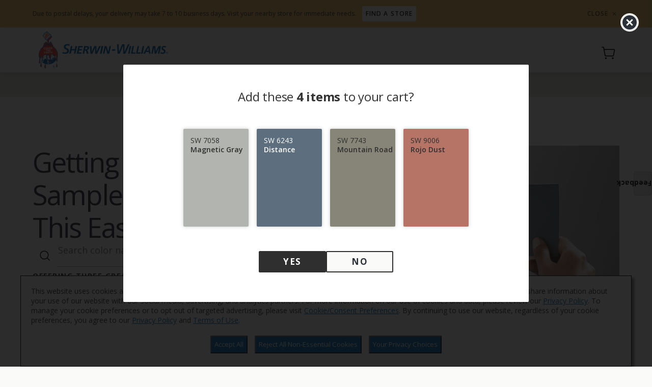

--- FILE ---
content_type: text/html; charset=utf-8
request_url: https://samples.sherwin-williams.com/?colors=SW7058-S,SW6243-S,SW7743-S,SW9006-S,
body_size: 3885
content:
<!DOCTYPE html> <html lang="en" class="__cso"> <head> <script type="text/javascript" src="/ruxitagentjs_ICA1589NPRTUVXfqrux_10327251022105625.js" data-dtconfig="rid=RID_722533762|rpid=-1228773487|domain=sherwin-williams.com|reportUrl=/rb_bf12874nuk|app=9d4daad10450f7ab|cuc=0pafqnlx|owasp=1|mel=100000|expw=1|featureHash=ICA1589NPRTUVXfqrux|dpvc=1|lastModification=1768851144910|tp=500,50,0|rdnt=1|uxrgce=1|srbbv=2|agentUri=/ruxitagentjs_ICA1589NPRTUVXfqrux_10327251022105625.js" data-config='{"revision":1768851144910,"beaconUri":"/rb_bf12874nuk","agentUri":"/ruxitagentjs_ICA1589NPRTUVXfqrux_10327251022105625.js","environmentId":"0pafqnlx","modules":"ICA1589NPRTUVXfqrux"}' data-envconfig='{"tracestateKeyPrefix":"88fd2bd0-de3c5d08"}' data-appconfig='{"app":"9d4daad10450f7ab"}'></script><script src="https://nexus.ensighten.com/sherwin/swcolorchips/Bootstrap.js"></script> <script> (function(w,d,s,l,i){w[l]=w[l]||[];w[l].push({'gtm.start':
  new Date().getTime(),event:'gtm.js'});var f=d.getElementsByTagName(s)[0],
  j=d.createElement(s),dl=l!='dataLayer'?'&l='+l:'';j.async=true;j.src=
  'https://www.googletagmanager.com/gtm.js?id='+i+dl;f.parentNode.insertBefore(j,f);
  })(window,document,'script','dataLayer','GTM-NHCM6VR'); </script> <script> (window.lpTag = window.lpTag || {}),
    "undefined" == typeof window.lpTag._tagCount
      ? ((window.lpTag = {
          wl: lpTag.wl || null,
          scp: lpTag.scp || null,
          site: "71038765" || "",
          section: lpTag.section || "",
          tagletSection: lpTag.tagletSection || null,
          autoStart: lpTag.autoStart !== !1,
          ovr: lpTag.ovr || {},
          _v: "1.10.0",
          _tagCount: 1,
          protocol: "https:",
          events: {
            bind: function (t, e, i) {
              lpTag.defer(function () {
                lpTag.events.bind(t, e, i);
              }, 0);
            },
            trigger: function (t, e, i) {
              lpTag.defer(function () {
                lpTag.events.trigger(t, e, i);
              }, 1);
            },
          },
          defer: function (t, e) {
            0 === e
              ? ((this._defB = this._defB || []), this._defB.push(t))
              : 1 === e
              ? ((this._defT = this._defT || []), this._defT.push(t))
              : ((this._defL = this._defL || []), this._defL.push(t));
          },
          load: function (t, e, i) {
            var n = this;
            setTimeout(function () {
              n._load(t, e, i);
            }, 0);
          },
          _load: function (t, e, i) {
            var n = t;
            t ||
              (n =
                this.protocol +
                "//" +
                (this.ovr && this.ovr.domain
                  ? this.ovr.domain
                  : "lptag.liveperson.net") +
                "/tag/tag.js?site=" +
                this.site);
            var o = document.createElement("script");
            o.setAttribute("charset", e ? e : "UTF-8"),
              i && o.setAttribute("id", i),
              o.setAttribute("src", n),
              document.getElementsByTagName("head").item(0).appendChild(o);
          },
          init: function () {
            (this._timing = this._timing || {}),
              (this._timing.start = new Date().getTime());
            var t = this;
            window.attachEvent
              ? window.attachEvent("onload", function () {
                  t._domReady("domReady");
                })
              : (window.addEventListener(
                  "DOMContentLoaded",
                  function () {
                    t._domReady("contReady");
                  },
                  !1
                ),
                window.addEventListener(
                  "load",
                  function () {
                    t._domReady("domReady");
                  },
                  !1
                )),
              "undefined" === typeof window._lptStop && this.load();
          },
          start: function () {
            this.autoStart = !0;
          },
          _domReady: function (t) {
            this.isDom ||
              ((this.isDom = !0),
              this.events.trigger("LPT", "DOM_READY", { t: t })),
              (this._timing[t] = new Date().getTime());
          },
          vars: lpTag.vars || [],
          dbs: lpTag.dbs || [],
          ctn: lpTag.ctn || [],
          sdes: lpTag.sdes || [],
          hooks: lpTag.hooks || [],
          identities: lpTag.identities || [],
          ev: lpTag.ev || [],
        }),
        lpTag.init())
      : (window.lpTag._tagCount += 1); </script> <script> window.pypestreamConfig = {
    APP_ID: "dcd37d7a-506b-4711-b52b-91fdfe262908" || "",
    passthrough: "", // OPTIONAL: pass contextual data from website into Pypestream
    language: "en" || "en",
  };
  function insertScript() {
    var script = document.createElement("script");
    script.type = "text/javascript";
    script.src = "https://web.pypestream.com/launcher.js?ts=" + Date.now();
    script.async = true;
    document.body.appendChild(script);
  }
  if (document.readyState === "complete") {
    insertScript();
  } else {
    window.addEventListener("load", insertScript);
  } </script> <script> window.adobeDataLayer = window.adobeDataLayer || []; </script> <script> ((host = "") => {
    const isProd = !!host.match(/^samples\.sherwin-williams\.c(om|a)$/);
    const src = isProd ? "https://assets.adobedtm.com/ad8fc7e306f6/5e3cb8d82987/launch-442bd37ac269.min.js" : "https://assets.adobedtm.com/17713f378cbf/07f3e400ceb0/launch-d298c5e65261-development.min.js";
    const launchScriptTag = document.createElement("script");
    launchScriptTag.setAttribute("async", "");
    launchScriptTag.setAttribute("src", src);
    document.head.appendChild(launchScriptTag);
  })(window.location.host); </script> <meta property="og:url" content="https://colorchips.sherwin-williams.com"> <meta charset="utf-8"/> <meta name="viewport" content="width=device-width,initial-scale=1"/> <meta property="og:site_name" content="The Sherwin-Williams Company"> <meta property="og:title" content="Sherwin-Williams Color Sample Ordering"> <meta property="og:description" content="Our paint color chips shipped directly to your door."> <meta property="og:image" content="https://sherwin.scene7.com/is/image/sw/chip-beauty-shot?qlt=70"> <meta name="twitter:card" content="summary_large_image"> <meta name="twitter:site:id" content="@SherwinWilliams"> <title> Sherwin-Williams Color Sample Ordering </title> <link rel="icon" type="image/x-icon" href="/favicons-samples/favicon.ico"><link rel="icon" type="image/png" sizes="16x16" href="/favicons-samples/favicon-16x16.png"><link rel="icon" type="image/png" sizes="32x32" href="/favicons-samples/favicon-32x32.png"><link rel="icon" type="image/png" sizes="48x48" href="/favicons-samples/favicon-48x48.png"><link rel="manifest" href="/favicons-samples/manifest.webmanifest"><meta name="mobile-web-app-capable" content="yes"><meta name="theme-color" content="#fff"><meta name="application-name" content="cso"><link rel="apple-touch-icon" sizes="57x57" href="/favicons-samples/apple-touch-icon-57x57.png"><link rel="apple-touch-icon" sizes="60x60" href="/favicons-samples/apple-touch-icon-60x60.png"><link rel="apple-touch-icon" sizes="72x72" href="/favicons-samples/apple-touch-icon-72x72.png"><link rel="apple-touch-icon" sizes="76x76" href="/favicons-samples/apple-touch-icon-76x76.png"><link rel="apple-touch-icon" sizes="114x114" href="/favicons-samples/apple-touch-icon-114x114.png"><link rel="apple-touch-icon" sizes="120x120" href="/favicons-samples/apple-touch-icon-120x120.png"><link rel="apple-touch-icon" sizes="144x144" href="/favicons-samples/apple-touch-icon-144x144.png"><link rel="apple-touch-icon" sizes="152x152" href="/favicons-samples/apple-touch-icon-152x152.png"><link rel="apple-touch-icon" sizes="167x167" href="/favicons-samples/apple-touch-icon-167x167.png"><link rel="apple-touch-icon" sizes="180x180" href="/favicons-samples/apple-touch-icon-180x180.png"><link rel="apple-touch-icon" sizes="1024x1024" href="/favicons-samples/apple-touch-icon-1024x1024.png"><meta name="apple-mobile-web-app-capable" content="yes"><meta name="apple-mobile-web-app-status-bar-style" content="black-translucent"><meta name="apple-mobile-web-app-title" content="cso"><link rel="apple-touch-startup-image" media="(device-width: 320px) and (device-height: 568px) and (-webkit-device-pixel-ratio: 2) and (orientation: portrait)" href="/favicons-samples/apple-touch-startup-image-640x1136.png"><link rel="apple-touch-startup-image" media="(device-width: 320px) and (device-height: 568px) and (-webkit-device-pixel-ratio: 2) and (orientation: landscape)" href="/favicons-samples/apple-touch-startup-image-1136x640.png"><link rel="apple-touch-startup-image" media="(device-width: 375px) and (device-height: 667px) and (-webkit-device-pixel-ratio: 2) and (orientation: portrait)" href="/favicons-samples/apple-touch-startup-image-750x1334.png"><link rel="apple-touch-startup-image" media="(device-width: 375px) and (device-height: 667px) and (-webkit-device-pixel-ratio: 2) and (orientation: landscape)" href="/favicons-samples/apple-touch-startup-image-1334x750.png"><link rel="apple-touch-startup-image" media="(device-width: 375px) and (device-height: 812px) and (-webkit-device-pixel-ratio: 3) and (orientation: portrait)" href="/favicons-samples/apple-touch-startup-image-1125x2436.png"><link rel="apple-touch-startup-image" media="(device-width: 375px) and (device-height: 812px) and (-webkit-device-pixel-ratio: 3) and (orientation: landscape)" href="/favicons-samples/apple-touch-startup-image-2436x1125.png"><link rel="apple-touch-startup-image" media="(device-width: 390px) and (device-height: 844px) and (-webkit-device-pixel-ratio: 3) and (orientation: portrait)" href="/favicons-samples/apple-touch-startup-image-1170x2532.png"><link rel="apple-touch-startup-image" media="(device-width: 390px) and (device-height: 844px) and (-webkit-device-pixel-ratio: 3) and (orientation: landscape)" href="/favicons-samples/apple-touch-startup-image-2532x1170.png"><link rel="apple-touch-startup-image" media="(device-width: 414px) and (device-height: 896px) and (-webkit-device-pixel-ratio: 2) and (orientation: portrait)" href="/favicons-samples/apple-touch-startup-image-828x1792.png"><link rel="apple-touch-startup-image" media="(device-width: 414px) and (device-height: 896px) and (-webkit-device-pixel-ratio: 2) and (orientation: landscape)" href="/favicons-samples/apple-touch-startup-image-1792x828.png"><link rel="apple-touch-startup-image" media="(device-width: 414px) and (device-height: 896px) and (-webkit-device-pixel-ratio: 3) and (orientation: portrait)" href="/favicons-samples/apple-touch-startup-image-1242x2688.png"><link rel="apple-touch-startup-image" media="(device-width: 414px) and (device-height: 896px) and (-webkit-device-pixel-ratio: 3) and (orientation: landscape)" href="/favicons-samples/apple-touch-startup-image-2688x1242.png"><link rel="apple-touch-startup-image" media="(device-width: 414px) and (device-height: 736px) and (-webkit-device-pixel-ratio: 3) and (orientation: portrait)" href="/favicons-samples/apple-touch-startup-image-1242x2208.png"><link rel="apple-touch-startup-image" media="(device-width: 414px) and (device-height: 736px) and (-webkit-device-pixel-ratio: 3) and (orientation: landscape)" href="/favicons-samples/apple-touch-startup-image-2208x1242.png"><link rel="apple-touch-startup-image" media="(device-width: 428px) and (device-height: 926px) and (-webkit-device-pixel-ratio: 3) and (orientation: portrait)" href="/favicons-samples/apple-touch-startup-image-1284x2778.png"><link rel="apple-touch-startup-image" media="(device-width: 428px) and (device-height: 926px) and (-webkit-device-pixel-ratio: 3) and (orientation: landscape)" href="/favicons-samples/apple-touch-startup-image-2778x1284.png"><link rel="apple-touch-startup-image" media="(device-width: 768px) and (device-height: 1024px) and (-webkit-device-pixel-ratio: 2) and (orientation: portrait)" href="/favicons-samples/apple-touch-startup-image-1536x2048.png"><link rel="apple-touch-startup-image" media="(device-width: 768px) and (device-height: 1024px) and (-webkit-device-pixel-ratio: 2) and (orientation: landscape)" href="/favicons-samples/apple-touch-startup-image-2048x1536.png"><link rel="apple-touch-startup-image" media="(device-width: 810px) and (device-height: 1080px) and (-webkit-device-pixel-ratio: 2) and (orientation: portrait)" href="/favicons-samples/apple-touch-startup-image-1620x2160.png"><link rel="apple-touch-startup-image" media="(device-width: 810px) and (device-height: 1080px) and (-webkit-device-pixel-ratio: 2) and (orientation: landscape)" href="/favicons-samples/apple-touch-startup-image-2160x1620.png"><link rel="apple-touch-startup-image" media="(device-width: 834px) and (device-height: 1194px) and (-webkit-device-pixel-ratio: 2) and (orientation: portrait)" href="/favicons-samples/apple-touch-startup-image-1668x2388.png"><link rel="apple-touch-startup-image" media="(device-width: 834px) and (device-height: 1194px) and (-webkit-device-pixel-ratio: 2) and (orientation: landscape)" href="/favicons-samples/apple-touch-startup-image-2388x1668.png"><link rel="apple-touch-startup-image" media="(device-width: 834px) and (device-height: 1112px) and (-webkit-device-pixel-ratio: 2) and (orientation: portrait)" href="/favicons-samples/apple-touch-startup-image-1668x2224.png"><link rel="apple-touch-startup-image" media="(device-width: 834px) and (device-height: 1112px) and (-webkit-device-pixel-ratio: 2) and (orientation: landscape)" href="/favicons-samples/apple-touch-startup-image-2224x1668.png"><link rel="apple-touch-startup-image" media="(device-width: 1024px) and (device-height: 1366px) and (-webkit-device-pixel-ratio: 2) and (orientation: portrait)" href="/favicons-samples/apple-touch-startup-image-2048x2732.png"><link rel="apple-touch-startup-image" media="(device-width: 1024px) and (device-height: 1366px) and (-webkit-device-pixel-ratio: 2) and (orientation: landscape)" href="/favicons-samples/apple-touch-startup-image-2732x2048.png"><meta name="msapplication-TileColor" content="#fff"><meta name="msapplication-TileImage" content="/favicons-samples/mstile-144x144.png"><meta name="msapplication-config" content="/favicons-samples/browserconfig.xml"><link rel="yandex-tableau-widget" href="/favicons-samples/yandex-browser-manifest.json"><script defer src="/js/vendors__cdd60c62.chunk.js"></script><script defer src="/js/vendors__536eaa00.chunk.js"></script><script defer src="/js/vendors__ea7d6fc9.chunk.js"></script><script defer src="/js/vendors__fc78cd7b.chunk.js"></script><script defer src="/js/vendors__f82e0cd2.chunk.js"></script><script defer src="/js/vendors__b48beae3.chunk.js"></script><script defer src="/js/vendors__46246f7e.chunk.js"></script><script defer src="/js/vendors__583c9c32.chunk.js"></script><script defer src="/js/vendors__c28d76c1.chunk.js"></script><script defer src="/js/vendors__386b9151.chunk.js"></script><script defer src="/js/index_us.chunk.js"></script><link href="/styles/index_us.60703f.css" rel="stylesheet"></head> <body> <noscript><iframe src="https://www.googletagmanager.com/ns.html?id=GTM-NHCM6VR" height="0" width="0" style="display:none;visibility:hidden"></iframe></noscript> <div id="page-index-mount"></div> <script defer="defer" src="https://www.google.com/recaptcha/api.js?render=explicit"></script> <script>(function(){
    function checkIsProd(hostname) {
        const prodHostnames = [
            'samples.sherwin-williams.ca',
            'samples.sherwin-williams.com'
        ]

        const envCheck = prodHostnames.includes(hostname)
        console.info(`env check: ${envCheck}: hostname: ${hostname}`)
        return envCheck
    }

    const IS_PROD = checkIsProd(window.location.hostname)
    let reportURI = IS_PROD ?
      'reportURI=https://report.swp.gbqofs.io/reporting/e364031c-502a-5789-a561-6e32f935d970/cls_report' :
      'reportURI=https://report.swp.gbqofs.io/reporting/12c16d47-4cab-43ed-817f-8c79dfad6912/cls_report'

    const scriptTag = document.createElement('script')
    scriptTag.id = '_cls_detector'
    scriptTag.setAttribute('data-clsconfig', reportURI)
    scriptTag.src = `https://cdn.gbqofs.com/swp/${IS_PROD ? 'p' : 'u'}/detector-dom.min.js`
    document.body.append(scriptTag)
  })()</script> </body> </html> 

--- FILE ---
content_type: text/html; charset=utf-8
request_url: https://samples.sherwin-williams.com/2d5ad5e5fd06e8c10170.svg
body_size: 3502
content:
<!DOCTYPE html> <html lang="en" class="__cso"> <head> <script src="https://nexus.ensighten.com/sherwin/swcolorchips/Bootstrap.js"></script> <script> (function(w,d,s,l,i){w[l]=w[l]||[];w[l].push({'gtm.start':
  new Date().getTime(),event:'gtm.js'});var f=d.getElementsByTagName(s)[0],
  j=d.createElement(s),dl=l!='dataLayer'?'&l='+l:'';j.async=true;j.src=
  'https://www.googletagmanager.com/gtm.js?id='+i+dl;f.parentNode.insertBefore(j,f);
  })(window,document,'script','dataLayer','GTM-NHCM6VR'); </script> <script> (window.lpTag = window.lpTag || {}),
    "undefined" == typeof window.lpTag._tagCount
      ? ((window.lpTag = {
          wl: lpTag.wl || null,
          scp: lpTag.scp || null,
          site: "71038765" || "",
          section: lpTag.section || "",
          tagletSection: lpTag.tagletSection || null,
          autoStart: lpTag.autoStart !== !1,
          ovr: lpTag.ovr || {},
          _v: "1.10.0",
          _tagCount: 1,
          protocol: "https:",
          events: {
            bind: function (t, e, i) {
              lpTag.defer(function () {
                lpTag.events.bind(t, e, i);
              }, 0);
            },
            trigger: function (t, e, i) {
              lpTag.defer(function () {
                lpTag.events.trigger(t, e, i);
              }, 1);
            },
          },
          defer: function (t, e) {
            0 === e
              ? ((this._defB = this._defB || []), this._defB.push(t))
              : 1 === e
              ? ((this._defT = this._defT || []), this._defT.push(t))
              : ((this._defL = this._defL || []), this._defL.push(t));
          },
          load: function (t, e, i) {
            var n = this;
            setTimeout(function () {
              n._load(t, e, i);
            }, 0);
          },
          _load: function (t, e, i) {
            var n = t;
            t ||
              (n =
                this.protocol +
                "//" +
                (this.ovr && this.ovr.domain
                  ? this.ovr.domain
                  : "lptag.liveperson.net") +
                "/tag/tag.js?site=" +
                this.site);
            var o = document.createElement("script");
            o.setAttribute("charset", e ? e : "UTF-8"),
              i && o.setAttribute("id", i),
              o.setAttribute("src", n),
              document.getElementsByTagName("head").item(0).appendChild(o);
          },
          init: function () {
            (this._timing = this._timing || {}),
              (this._timing.start = new Date().getTime());
            var t = this;
            window.attachEvent
              ? window.attachEvent("onload", function () {
                  t._domReady("domReady");
                })
              : (window.addEventListener(
                  "DOMContentLoaded",
                  function () {
                    t._domReady("contReady");
                  },
                  !1
                ),
                window.addEventListener(
                  "load",
                  function () {
                    t._domReady("domReady");
                  },
                  !1
                )),
              "undefined" === typeof window._lptStop && this.load();
          },
          start: function () {
            this.autoStart = !0;
          },
          _domReady: function (t) {
            this.isDom ||
              ((this.isDom = !0),
              this.events.trigger("LPT", "DOM_READY", { t: t })),
              (this._timing[t] = new Date().getTime());
          },
          vars: lpTag.vars || [],
          dbs: lpTag.dbs || [],
          ctn: lpTag.ctn || [],
          sdes: lpTag.sdes || [],
          hooks: lpTag.hooks || [],
          identities: lpTag.identities || [],
          ev: lpTag.ev || [],
        }),
        lpTag.init())
      : (window.lpTag._tagCount += 1); </script> <script> window.pypestreamConfig = {
    APP_ID: "dcd37d7a-506b-4711-b52b-91fdfe262908" || "",
    passthrough: "", // OPTIONAL: pass contextual data from website into Pypestream
    language: "en" || "en",
  };
  function insertScript() {
    var script = document.createElement("script");
    script.type = "text/javascript";
    script.src = "https://web.pypestream.com/launcher.js?ts=" + Date.now();
    script.async = true;
    document.body.appendChild(script);
  }
  if (document.readyState === "complete") {
    insertScript();
  } else {
    window.addEventListener("load", insertScript);
  } </script> <script> window.adobeDataLayer = window.adobeDataLayer || []; </script> <script> ((host = "") => {
    const isProd = !!host.match(/^samples\.sherwin-williams\.c(om|a)$/);
    const src = isProd ? "https://assets.adobedtm.com/ad8fc7e306f6/5e3cb8d82987/launch-442bd37ac269.min.js" : "https://assets.adobedtm.com/17713f378cbf/07f3e400ceb0/launch-d298c5e65261-development.min.js";
    const launchScriptTag = document.createElement("script");
    launchScriptTag.setAttribute("async", "");
    launchScriptTag.setAttribute("src", src);
    document.head.appendChild(launchScriptTag);
  })(window.location.host); </script> <meta property="og:url" content="https://colorchips.sherwin-williams.com"> <meta charset="utf-8"/> <meta name="viewport" content="width=device-width,initial-scale=1"/> <meta property="og:site_name" content="The Sherwin-Williams Company"> <meta property="og:title" content="Sherwin-Williams Color Sample Ordering"> <meta property="og:description" content="Our paint color chips shipped directly to your door."> <meta property="og:image" content="https://sherwin.scene7.com/is/image/sw/chip-beauty-shot?qlt=70"> <meta name="twitter:card" content="summary_large_image"> <meta name="twitter:site:id" content="@SherwinWilliams"> <title> Sherwin-Williams Color Sample Ordering </title> <link rel="icon" type="image/x-icon" href="/favicons-samples/favicon.ico"><link rel="icon" type="image/png" sizes="16x16" href="/favicons-samples/favicon-16x16.png"><link rel="icon" type="image/png" sizes="32x32" href="/favicons-samples/favicon-32x32.png"><link rel="icon" type="image/png" sizes="48x48" href="/favicons-samples/favicon-48x48.png"><link rel="manifest" href="/favicons-samples/manifest.webmanifest"><meta name="mobile-web-app-capable" content="yes"><meta name="theme-color" content="#fff"><meta name="application-name" content="cso"><link rel="apple-touch-icon" sizes="57x57" href="/favicons-samples/apple-touch-icon-57x57.png"><link rel="apple-touch-icon" sizes="60x60" href="/favicons-samples/apple-touch-icon-60x60.png"><link rel="apple-touch-icon" sizes="72x72" href="/favicons-samples/apple-touch-icon-72x72.png"><link rel="apple-touch-icon" sizes="76x76" href="/favicons-samples/apple-touch-icon-76x76.png"><link rel="apple-touch-icon" sizes="114x114" href="/favicons-samples/apple-touch-icon-114x114.png"><link rel="apple-touch-icon" sizes="120x120" href="/favicons-samples/apple-touch-icon-120x120.png"><link rel="apple-touch-icon" sizes="144x144" href="/favicons-samples/apple-touch-icon-144x144.png"><link rel="apple-touch-icon" sizes="152x152" href="/favicons-samples/apple-touch-icon-152x152.png"><link rel="apple-touch-icon" sizes="167x167" href="/favicons-samples/apple-touch-icon-167x167.png"><link rel="apple-touch-icon" sizes="180x180" href="/favicons-samples/apple-touch-icon-180x180.png"><link rel="apple-touch-icon" sizes="1024x1024" href="/favicons-samples/apple-touch-icon-1024x1024.png"><meta name="apple-mobile-web-app-capable" content="yes"><meta name="apple-mobile-web-app-status-bar-style" content="black-translucent"><meta name="apple-mobile-web-app-title" content="cso"><link rel="apple-touch-startup-image" media="(device-width: 320px) and (device-height: 568px) and (-webkit-device-pixel-ratio: 2) and (orientation: portrait)" href="/favicons-samples/apple-touch-startup-image-640x1136.png"><link rel="apple-touch-startup-image" media="(device-width: 320px) and (device-height: 568px) and (-webkit-device-pixel-ratio: 2) and (orientation: landscape)" href="/favicons-samples/apple-touch-startup-image-1136x640.png"><link rel="apple-touch-startup-image" media="(device-width: 375px) and (device-height: 667px) and (-webkit-device-pixel-ratio: 2) and (orientation: portrait)" href="/favicons-samples/apple-touch-startup-image-750x1334.png"><link rel="apple-touch-startup-image" media="(device-width: 375px) and (device-height: 667px) and (-webkit-device-pixel-ratio: 2) and (orientation: landscape)" href="/favicons-samples/apple-touch-startup-image-1334x750.png"><link rel="apple-touch-startup-image" media="(device-width: 375px) and (device-height: 812px) and (-webkit-device-pixel-ratio: 3) and (orientation: portrait)" href="/favicons-samples/apple-touch-startup-image-1125x2436.png"><link rel="apple-touch-startup-image" media="(device-width: 375px) and (device-height: 812px) and (-webkit-device-pixel-ratio: 3) and (orientation: landscape)" href="/favicons-samples/apple-touch-startup-image-2436x1125.png"><link rel="apple-touch-startup-image" media="(device-width: 390px) and (device-height: 844px) and (-webkit-device-pixel-ratio: 3) and (orientation: portrait)" href="/favicons-samples/apple-touch-startup-image-1170x2532.png"><link rel="apple-touch-startup-image" media="(device-width: 390px) and (device-height: 844px) and (-webkit-device-pixel-ratio: 3) and (orientation: landscape)" href="/favicons-samples/apple-touch-startup-image-2532x1170.png"><link rel="apple-touch-startup-image" media="(device-width: 414px) and (device-height: 896px) and (-webkit-device-pixel-ratio: 2) and (orientation: portrait)" href="/favicons-samples/apple-touch-startup-image-828x1792.png"><link rel="apple-touch-startup-image" media="(device-width: 414px) and (device-height: 896px) and (-webkit-device-pixel-ratio: 2) and (orientation: landscape)" href="/favicons-samples/apple-touch-startup-image-1792x828.png"><link rel="apple-touch-startup-image" media="(device-width: 414px) and (device-height: 896px) and (-webkit-device-pixel-ratio: 3) and (orientation: portrait)" href="/favicons-samples/apple-touch-startup-image-1242x2688.png"><link rel="apple-touch-startup-image" media="(device-width: 414px) and (device-height: 896px) and (-webkit-device-pixel-ratio: 3) and (orientation: landscape)" href="/favicons-samples/apple-touch-startup-image-2688x1242.png"><link rel="apple-touch-startup-image" media="(device-width: 414px) and (device-height: 736px) and (-webkit-device-pixel-ratio: 3) and (orientation: portrait)" href="/favicons-samples/apple-touch-startup-image-1242x2208.png"><link rel="apple-touch-startup-image" media="(device-width: 414px) and (device-height: 736px) and (-webkit-device-pixel-ratio: 3) and (orientation: landscape)" href="/favicons-samples/apple-touch-startup-image-2208x1242.png"><link rel="apple-touch-startup-image" media="(device-width: 428px) and (device-height: 926px) and (-webkit-device-pixel-ratio: 3) and (orientation: portrait)" href="/favicons-samples/apple-touch-startup-image-1284x2778.png"><link rel="apple-touch-startup-image" media="(device-width: 428px) and (device-height: 926px) and (-webkit-device-pixel-ratio: 3) and (orientation: landscape)" href="/favicons-samples/apple-touch-startup-image-2778x1284.png"><link rel="apple-touch-startup-image" media="(device-width: 768px) and (device-height: 1024px) and (-webkit-device-pixel-ratio: 2) and (orientation: portrait)" href="/favicons-samples/apple-touch-startup-image-1536x2048.png"><link rel="apple-touch-startup-image" media="(device-width: 768px) and (device-height: 1024px) and (-webkit-device-pixel-ratio: 2) and (orientation: landscape)" href="/favicons-samples/apple-touch-startup-image-2048x1536.png"><link rel="apple-touch-startup-image" media="(device-width: 810px) and (device-height: 1080px) and (-webkit-device-pixel-ratio: 2) and (orientation: portrait)" href="/favicons-samples/apple-touch-startup-image-1620x2160.png"><link rel="apple-touch-startup-image" media="(device-width: 810px) and (device-height: 1080px) and (-webkit-device-pixel-ratio: 2) and (orientation: landscape)" href="/favicons-samples/apple-touch-startup-image-2160x1620.png"><link rel="apple-touch-startup-image" media="(device-width: 834px) and (device-height: 1194px) and (-webkit-device-pixel-ratio: 2) and (orientation: portrait)" href="/favicons-samples/apple-touch-startup-image-1668x2388.png"><link rel="apple-touch-startup-image" media="(device-width: 834px) and (device-height: 1194px) and (-webkit-device-pixel-ratio: 2) and (orientation: landscape)" href="/favicons-samples/apple-touch-startup-image-2388x1668.png"><link rel="apple-touch-startup-image" media="(device-width: 834px) and (device-height: 1112px) and (-webkit-device-pixel-ratio: 2) and (orientation: portrait)" href="/favicons-samples/apple-touch-startup-image-1668x2224.png"><link rel="apple-touch-startup-image" media="(device-width: 834px) and (device-height: 1112px) and (-webkit-device-pixel-ratio: 2) and (orientation: landscape)" href="/favicons-samples/apple-touch-startup-image-2224x1668.png"><link rel="apple-touch-startup-image" media="(device-width: 1024px) and (device-height: 1366px) and (-webkit-device-pixel-ratio: 2) and (orientation: portrait)" href="/favicons-samples/apple-touch-startup-image-2048x2732.png"><link rel="apple-touch-startup-image" media="(device-width: 1024px) and (device-height: 1366px) and (-webkit-device-pixel-ratio: 2) and (orientation: landscape)" href="/favicons-samples/apple-touch-startup-image-2732x2048.png"><meta name="msapplication-TileColor" content="#fff"><meta name="msapplication-TileImage" content="/favicons-samples/mstile-144x144.png"><meta name="msapplication-config" content="/favicons-samples/browserconfig.xml"><link rel="yandex-tableau-widget" href="/favicons-samples/yandex-browser-manifest.json"><script defer src="/js/vendors__cdd60c62.chunk.js"></script><script defer src="/js/vendors__536eaa00.chunk.js"></script><script defer src="/js/vendors__ea7d6fc9.chunk.js"></script><script defer src="/js/vendors__fc78cd7b.chunk.js"></script><script defer src="/js/vendors__f82e0cd2.chunk.js"></script><script defer src="/js/vendors__b48beae3.chunk.js"></script><script defer src="/js/vendors__46246f7e.chunk.js"></script><script defer src="/js/vendors__583c9c32.chunk.js"></script><script defer src="/js/vendors__c28d76c1.chunk.js"></script><script defer src="/js/vendors__386b9151.chunk.js"></script><script defer src="/js/index_us.chunk.js"></script><link href="/styles/index_us.60703f.css" rel="stylesheet"></head> <body> <noscript><iframe src="https://www.googletagmanager.com/ns.html?id=GTM-NHCM6VR" height="0" width="0" style="display:none;visibility:hidden"></iframe></noscript> <div id="page-index-mount"></div> <script defer="defer" src="https://www.google.com/recaptcha/api.js?render=explicit"></script> <script>(function(){
    function checkIsProd(hostname) {
        const prodHostnames = [
            'samples.sherwin-williams.ca',
            'samples.sherwin-williams.com'
        ]

        const envCheck = prodHostnames.includes(hostname)
        console.info(`env check: ${envCheck}: hostname: ${hostname}`)
        return envCheck
    }

    const IS_PROD = checkIsProd(window.location.hostname)
    let reportURI = IS_PROD ?
      'reportURI=https://report.swp.gbqofs.io/reporting/e364031c-502a-5789-a561-6e32f935d970/cls_report' :
      'reportURI=https://report.swp.gbqofs.io/reporting/12c16d47-4cab-43ed-817f-8c79dfad6912/cls_report'

    const scriptTag = document.createElement('script')
    scriptTag.id = '_cls_detector'
    scriptTag.setAttribute('data-clsconfig', reportURI)
    scriptTag.src = `https://cdn.gbqofs.com/swp/${IS_PROD ? 'p' : 'u'}/detector-dom.min.js`
    document.body.append(scriptTag)
  })()</script> </body> </html> 

--- FILE ---
content_type: text/css
request_url: https://samples.sherwin-williams.com/styles/index_us.60703f.css
body_size: 50768
content:
@import url(https://fonts.googleapis.com/css2?family=Open+Sans:wght@400;600;700&display=swap);
.pagination-previous,.pagination-next,.pagination-link,.pagination-ellipsis,.file-cta,.file-name,.select select,.textarea,.input,.button{-moz-appearance:none;-webkit-appearance:none;-webkit-box-align:center;-ms-flex-align:center;align-items:center;border:1px solid rgba(0,0,0,0);border-radius:2px;-webkit-box-shadow:none;box-shadow:none;display:-webkit-inline-box;display:-ms-inline-flexbox;display:inline-flex;font-size:1rem;height:2.5em;-webkit-box-pack:start;-ms-flex-pack:start;justify-content:flex-start;line-height:1.5;padding-bottom:calc(0.5em - 1px);padding-left:calc(0.75em - 1px);padding-right:calc(0.75em - 1px);padding-top:calc(0.5em - 1px);position:relative;vertical-align:top}.pagination-previous:focus,.pagination-next:focus,.pagination-link:focus,.pagination-ellipsis:focus,.file-cta:focus,.file-name:focus,.select select:focus,.textarea:focus,.input:focus,.button:focus,.is-focused.pagination-previous,.is-focused.pagination-next,.is-focused.pagination-link,.is-focused.pagination-ellipsis,.is-focused.file-cta,.is-focused.file-name,.select select.is-focused,.is-focused.textarea,.is-focused.input,.is-focused.button,.pagination-previous:active,.pagination-next:active,.pagination-link:active,.pagination-ellipsis:active,.file-cta:active,.file-name:active,.select select:active,.textarea:active,.input:active,.button:active,.is-active.pagination-previous,.is-active.pagination-next,.is-active.pagination-link,.is-active.pagination-ellipsis,.is-active.file-cta,.is-active.file-name,.select select.is-active,.is-active.textarea,.is-active.input,.is-active.button{outline:none}[disabled].pagination-previous,[disabled].pagination-next,[disabled].pagination-link,[disabled].pagination-ellipsis,[disabled].file-cta,[disabled].file-name,.select select[disabled],[disabled].textarea,[disabled].input,[disabled].button,fieldset[disabled] .pagination-previous,fieldset[disabled] .pagination-next,fieldset[disabled] .pagination-link,fieldset[disabled] .pagination-ellipsis,fieldset[disabled] .file-cta,fieldset[disabled] .file-name,fieldset[disabled] .select select,.select fieldset[disabled] select,fieldset[disabled] .textarea,fieldset[disabled] .input,fieldset[disabled] .button{cursor:not-allowed}.is-unselectable,.tabs,.pagination-previous,.pagination-next,.pagination-link,.pagination-ellipsis,.breadcrumb,.file,.button{-webkit-touch-callout:none;-webkit-user-select:none;-moz-user-select:none;-ms-user-select:none;user-select:none}.navbar-link:not(.is-arrowless)::after,.select:not(.is-multiple):not(.is-loading)::after{border:3px solid rgba(0,0,0,0);border-radius:2px;border-right:0;border-top:0;content:" ";display:block;height:.625em;margin-top:-0.4375em;pointer-events:none;position:absolute;top:50%;-webkit-transform:rotate(-45deg);transform:rotate(-45deg);-webkit-transform-origin:center;transform-origin:center;width:.625em}.tabs:not(:last-child),.pagination:not(:last-child),.message:not(:last-child),.level:not(:last-child),.breadcrumb:not(:last-child),.highlight:not(:last-child),.block:not(:last-child),.title:not(:last-child),.subtitle:not(:last-child),.table-container:not(:last-child),.table:not(:last-child),.progress:not(:last-child),.notification:not(:last-child),.content:not(:last-child),.box:not(:last-child){margin-bottom:1.5rem}.modal-close,.delete{-webkit-touch-callout:none;-webkit-user-select:none;-moz-user-select:none;-ms-user-select:none;user-select:none;-moz-appearance:none;-webkit-appearance:none;background-color:rgba(10,10,10,.2);border:none;border-radius:290486px;cursor:pointer;pointer-events:auto;display:inline-block;-webkit-box-flex:0;-ms-flex-positive:0;flex-grow:0;-ms-flex-negative:0;flex-shrink:0;font-size:0;height:20px;max-height:20px;max-width:20px;min-height:20px;min-width:20px;outline:none;position:relative;vertical-align:top;width:20px}.modal-close::before,.delete::before,.modal-close::after,.delete::after{background-color:#fff;content:"";display:block;left:50%;position:absolute;top:50%;-webkit-transform:translateX(-50%) translateY(-50%) rotate(45deg);transform:translateX(-50%) translateY(-50%) rotate(45deg);-webkit-transform-origin:center center;transform-origin:center center}.modal-close::before,.delete::before{height:2px;width:50%}.modal-close::after,.delete::after{height:50%;width:2px}.modal-close:hover,.delete:hover,.modal-close:focus,.delete:focus{background-color:rgba(10,10,10,.3)}.modal-close:active,.delete:active{background-color:rgba(10,10,10,.4)}.is-small.modal-close,.is-small.delete{height:16px;max-height:16px;max-width:16px;min-height:16px;min-width:16px;width:16px}.is-medium.modal-close,.is-medium.delete{height:24px;max-height:24px;max-width:24px;min-height:24px;min-width:24px;width:24px}.is-large.modal-close,.is-large.delete{height:32px;max-height:32px;max-width:32px;min-height:32px;min-width:32px;width:32px}.control.is-loading::after,.select.is-loading::after,.loader,.button.is-loading::after{-webkit-animation:spinAround 500ms infinite linear;animation:spinAround 500ms infinite linear;border:2px solid #dbdbdb;border-radius:290486px;border-right-color:rgba(0,0,0,0);border-top-color:rgba(0,0,0,0);content:"";display:block;height:1em;position:relative;width:1em}.hero-video,.is-overlay,.modal-background,.modal,.image.is-square img,.image.is-square .has-ratio,.image.is-1by1 img,.image.is-1by1 .has-ratio,.image.is-5by4 img,.image.is-5by4 .has-ratio,.image.is-4by3 img,.image.is-4by3 .has-ratio,.image.is-3by2 img,.image.is-3by2 .has-ratio,.image.is-5by3 img,.image.is-5by3 .has-ratio,.image.is-16by9 img,.image.is-16by9 .has-ratio,.image.is-2by1 img,.image.is-2by1 .has-ratio,.image.is-3by1 img,.image.is-3by1 .has-ratio,.image.is-4by5 img,.image.is-4by5 .has-ratio,.image.is-3by4 img,.image.is-3by4 .has-ratio,.image.is-2by3 img,.image.is-2by3 .has-ratio,.image.is-3by5 img,.image.is-3by5 .has-ratio,.image.is-9by16 img,.image.is-9by16 .has-ratio,.image.is-1by2 img,.image.is-1by2 .has-ratio,.image.is-1by3 img,.image.is-1by3 .has-ratio{bottom:0;left:0;position:absolute;right:0;top:0}@-webkit-keyframes fadeIn{0%{opacity:0}100%{opacity:1}}@keyframes fadeIn{0%{opacity:0}100%{opacity:1}}.pagination-previous,.pagination-next,.pagination-link,.pagination-ellipsis,.file-cta,.file-name,.select select,.textarea,.input,.button{-moz-appearance:none;-webkit-appearance:none;-webkit-box-align:center;-ms-flex-align:center;align-items:center;border:1px solid rgba(0,0,0,0);border-radius:2px;-webkit-box-shadow:none;box-shadow:none;display:-webkit-inline-box;display:-ms-inline-flexbox;display:inline-flex;font-size:1rem;height:2.5em;-webkit-box-pack:start;-ms-flex-pack:start;justify-content:flex-start;line-height:1.5;padding-bottom:calc(0.5em - 1px);padding-left:calc(0.75em - 1px);padding-right:calc(0.75em - 1px);padding-top:calc(0.5em - 1px);position:relative;vertical-align:top}.pagination-previous:focus,.pagination-next:focus,.pagination-link:focus,.pagination-ellipsis:focus,.file-cta:focus,.file-name:focus,.select select:focus,.textarea:focus,.input:focus,.button:focus,.is-focused.pagination-previous,.is-focused.pagination-next,.is-focused.pagination-link,.is-focused.pagination-ellipsis,.is-focused.file-cta,.is-focused.file-name,.select select.is-focused,.is-focused.textarea,.is-focused.input,.is-focused.button,.pagination-previous:active,.pagination-next:active,.pagination-link:active,.pagination-ellipsis:active,.file-cta:active,.file-name:active,.select select:active,.textarea:active,.input:active,.button:active,.is-active.pagination-previous,.is-active.pagination-next,.is-active.pagination-link,.is-active.pagination-ellipsis,.is-active.file-cta,.is-active.file-name,.select select.is-active,.is-active.textarea,.is-active.input,.is-active.button{outline:none}[disabled].pagination-previous,[disabled].pagination-next,[disabled].pagination-link,[disabled].pagination-ellipsis,[disabled].file-cta,[disabled].file-name,.select select[disabled],[disabled].textarea,[disabled].input,[disabled].button,fieldset[disabled] .pagination-previous,fieldset[disabled] .pagination-next,fieldset[disabled] .pagination-link,fieldset[disabled] .pagination-ellipsis,fieldset[disabled] .file-cta,fieldset[disabled] .file-name,fieldset[disabled] .select select,.select fieldset[disabled] select,fieldset[disabled] .textarea,fieldset[disabled] .input,fieldset[disabled] .button{cursor:not-allowed}.is-unselectable,.tabs,.pagination-previous,.pagination-next,.pagination-link,.pagination-ellipsis,.breadcrumb,.file,.button{-webkit-touch-callout:none;-webkit-user-select:none;-moz-user-select:none;-ms-user-select:none;user-select:none}.navbar-link:not(.is-arrowless)::after,.select:not(.is-multiple):not(.is-loading)::after{border:3px solid rgba(0,0,0,0);border-radius:2px;border-right:0;border-top:0;content:" ";display:block;height:.625em;margin-top:-0.4375em;pointer-events:none;position:absolute;top:50%;-webkit-transform:rotate(-45deg);transform:rotate(-45deg);-webkit-transform-origin:center;transform-origin:center;width:.625em}.tabs:not(:last-child),.pagination:not(:last-child),.message:not(:last-child),.level:not(:last-child),.breadcrumb:not(:last-child),.highlight:not(:last-child),.block:not(:last-child),.title:not(:last-child),.subtitle:not(:last-child),.table-container:not(:last-child),.table:not(:last-child),.progress:not(:last-child),.notification:not(:last-child),.content:not(:last-child),.box:not(:last-child){margin-bottom:1.5rem}.modal-close,.delete{-webkit-touch-callout:none;-webkit-user-select:none;-moz-user-select:none;-ms-user-select:none;user-select:none;-moz-appearance:none;-webkit-appearance:none;background-color:rgba(10,10,10,.2);border:none;border-radius:290486px;cursor:pointer;pointer-events:auto;display:inline-block;-webkit-box-flex:0;-ms-flex-positive:0;flex-grow:0;-ms-flex-negative:0;flex-shrink:0;font-size:0;height:20px;max-height:20px;max-width:20px;min-height:20px;min-width:20px;outline:none;position:relative;vertical-align:top;width:20px}.modal-close::before,.delete::before,.modal-close::after,.delete::after{background-color:#fff;content:"";display:block;left:50%;position:absolute;top:50%;-webkit-transform:translateX(-50%) translateY(-50%) rotate(45deg);transform:translateX(-50%) translateY(-50%) rotate(45deg);-webkit-transform-origin:center center;transform-origin:center center}.modal-close::before,.delete::before{height:2px;width:50%}.modal-close::after,.delete::after{height:50%;width:2px}.modal-close:hover,.delete:hover,.modal-close:focus,.delete:focus{background-color:rgba(10,10,10,.3)}.modal-close:active,.delete:active{background-color:rgba(10,10,10,.4)}.is-small.modal-close,.is-small.delete{height:16px;max-height:16px;max-width:16px;min-height:16px;min-width:16px;width:16px}.is-medium.modal-close,.is-medium.delete{height:24px;max-height:24px;max-width:24px;min-height:24px;min-width:24px;width:24px}.is-large.modal-close,.is-large.delete{height:32px;max-height:32px;max-width:32px;min-height:32px;min-width:32px;width:32px}.control.is-loading::after,.select.is-loading::after,.loader,.button.is-loading::after{-webkit-animation:spinAround 500ms infinite linear;animation:spinAround 500ms infinite linear;border:2px solid #dbdbdb;border-radius:290486px;border-right-color:rgba(0,0,0,0);border-top-color:rgba(0,0,0,0);content:"";display:block;height:1em;position:relative;width:1em}.hero-video,.is-overlay,.modal-background,.modal,.image.is-square img,.image.is-square .has-ratio,.image.is-1by1 img,.image.is-1by1 .has-ratio,.image.is-5by4 img,.image.is-5by4 .has-ratio,.image.is-4by3 img,.image.is-4by3 .has-ratio,.image.is-3by2 img,.image.is-3by2 .has-ratio,.image.is-5by3 img,.image.is-5by3 .has-ratio,.image.is-16by9 img,.image.is-16by9 .has-ratio,.image.is-2by1 img,.image.is-2by1 .has-ratio,.image.is-3by1 img,.image.is-3by1 .has-ratio,.image.is-4by5 img,.image.is-4by5 .has-ratio,.image.is-3by4 img,.image.is-3by4 .has-ratio,.image.is-2by3 img,.image.is-2by3 .has-ratio,.image.is-3by5 img,.image.is-3by5 .has-ratio,.image.is-9by16 img,.image.is-9by16 .has-ratio,.image.is-1by2 img,.image.is-1by2 .has-ratio,.image.is-1by3 img,.image.is-1by3 .has-ratio{bottom:0;left:0;position:absolute;right:0;top:0}/*! bulma.io v0.9.2 | MIT License | github.com/jgthms/bulma */.pagination-previous,.pagination-next,.pagination-link,.pagination-ellipsis,.file-cta,.file-name,.select select,.textarea,.input,.button{-moz-appearance:none;-webkit-appearance:none;-webkit-box-align:center;-ms-flex-align:center;align-items:center;border:1px solid rgba(0,0,0,0);border-radius:2px;-webkit-box-shadow:none;box-shadow:none;display:-webkit-inline-box;display:-ms-inline-flexbox;display:inline-flex;font-size:1rem;height:2.5em;-webkit-box-pack:start;-ms-flex-pack:start;justify-content:flex-start;line-height:1.5;padding-bottom:calc(0.5em - 1px);padding-left:calc(0.75em - 1px);padding-right:calc(0.75em - 1px);padding-top:calc(0.5em - 1px);position:relative;vertical-align:top}.pagination-previous:focus,.pagination-next:focus,.pagination-link:focus,.pagination-ellipsis:focus,.file-cta:focus,.file-name:focus,.select select:focus,.textarea:focus,.input:focus,.button:focus,.is-focused.pagination-previous,.is-focused.pagination-next,.is-focused.pagination-link,.is-focused.pagination-ellipsis,.is-focused.file-cta,.is-focused.file-name,.select select.is-focused,.is-focused.textarea,.is-focused.input,.is-focused.button,.pagination-previous:active,.pagination-next:active,.pagination-link:active,.pagination-ellipsis:active,.file-cta:active,.file-name:active,.select select:active,.textarea:active,.input:active,.button:active,.is-active.pagination-previous,.is-active.pagination-next,.is-active.pagination-link,.is-active.pagination-ellipsis,.is-active.file-cta,.is-active.file-name,.select select.is-active,.is-active.textarea,.is-active.input,.is-active.button{outline:none}[disabled].pagination-previous,[disabled].pagination-next,[disabled].pagination-link,[disabled].pagination-ellipsis,[disabled].file-cta,[disabled].file-name,.select select[disabled],[disabled].textarea,[disabled].input,[disabled].button,fieldset[disabled] .pagination-previous,fieldset[disabled] .pagination-next,fieldset[disabled] .pagination-link,fieldset[disabled] .pagination-ellipsis,fieldset[disabled] .file-cta,fieldset[disabled] .file-name,fieldset[disabled] .select select,.select fieldset[disabled] select,fieldset[disabled] .textarea,fieldset[disabled] .input,fieldset[disabled] .button{cursor:not-allowed}.is-unselectable,.tabs,.pagination-previous,.pagination-next,.pagination-link,.pagination-ellipsis,.breadcrumb,.file,.button{-webkit-touch-callout:none;-webkit-user-select:none;-moz-user-select:none;-ms-user-select:none;user-select:none}.navbar-link:not(.is-arrowless)::after,.select:not(.is-multiple):not(.is-loading)::after{border:3px solid rgba(0,0,0,0);border-radius:2px;border-right:0;border-top:0;content:" ";display:block;height:.625em;margin-top:-0.4375em;pointer-events:none;position:absolute;top:50%;-webkit-transform:rotate(-45deg);transform:rotate(-45deg);-webkit-transform-origin:center;transform-origin:center;width:.625em}.tabs:not(:last-child),.pagination:not(:last-child),.message:not(:last-child),.level:not(:last-child),.breadcrumb:not(:last-child),.highlight:not(:last-child),.block:not(:last-child),.title:not(:last-child),.subtitle:not(:last-child),.table-container:not(:last-child),.table:not(:last-child),.progress:not(:last-child),.notification:not(:last-child),.content:not(:last-child),.box:not(:last-child){margin-bottom:1.5rem}.modal-close,.delete{-webkit-touch-callout:none;-webkit-user-select:none;-moz-user-select:none;-ms-user-select:none;user-select:none;-moz-appearance:none;-webkit-appearance:none;background-color:rgba(10,10,10,.2);border:none;border-radius:290486px;cursor:pointer;pointer-events:auto;display:inline-block;-webkit-box-flex:0;-ms-flex-positive:0;flex-grow:0;-ms-flex-negative:0;flex-shrink:0;font-size:0;height:20px;max-height:20px;max-width:20px;min-height:20px;min-width:20px;outline:none;position:relative;vertical-align:top;width:20px}.modal-close::before,.delete::before,.modal-close::after,.delete::after{background-color:#fff;content:"";display:block;left:50%;position:absolute;top:50%;-webkit-transform:translateX(-50%) translateY(-50%) rotate(45deg);transform:translateX(-50%) translateY(-50%) rotate(45deg);-webkit-transform-origin:center center;transform-origin:center center}.modal-close::before,.delete::before{height:2px;width:50%}.modal-close::after,.delete::after{height:50%;width:2px}.modal-close:hover,.delete:hover,.modal-close:focus,.delete:focus{background-color:rgba(10,10,10,.3)}.modal-close:active,.delete:active{background-color:rgba(10,10,10,.4)}.is-small.modal-close,.is-small.delete{height:16px;max-height:16px;max-width:16px;min-height:16px;min-width:16px;width:16px}.is-medium.modal-close,.is-medium.delete{height:24px;max-height:24px;max-width:24px;min-height:24px;min-width:24px;width:24px}.is-large.modal-close,.is-large.delete{height:32px;max-height:32px;max-width:32px;min-height:32px;min-width:32px;width:32px}.control.is-loading::after,.select.is-loading::after,.loader,.button.is-loading::after{-webkit-animation:spinAround 500ms infinite linear;animation:spinAround 500ms infinite linear;border:2px solid #dbdbdb;border-radius:290486px;border-right-color:rgba(0,0,0,0);border-top-color:rgba(0,0,0,0);content:"";display:block;height:1em;position:relative;width:1em}.hero-video,.is-overlay,.modal-background,.modal,.image.is-square img,.image.is-square .has-ratio,.image.is-1by1 img,.image.is-1by1 .has-ratio,.image.is-5by4 img,.image.is-5by4 .has-ratio,.image.is-4by3 img,.image.is-4by3 .has-ratio,.image.is-3by2 img,.image.is-3by2 .has-ratio,.image.is-5by3 img,.image.is-5by3 .has-ratio,.image.is-16by9 img,.image.is-16by9 .has-ratio,.image.is-2by1 img,.image.is-2by1 .has-ratio,.image.is-3by1 img,.image.is-3by1 .has-ratio,.image.is-4by5 img,.image.is-4by5 .has-ratio,.image.is-3by4 img,.image.is-3by4 .has-ratio,.image.is-2by3 img,.image.is-2by3 .has-ratio,.image.is-3by5 img,.image.is-3by5 .has-ratio,.image.is-9by16 img,.image.is-9by16 .has-ratio,.image.is-1by2 img,.image.is-1by2 .has-ratio,.image.is-1by3 img,.image.is-1by3 .has-ratio{bottom:0;left:0;position:absolute;right:0;top:0}/*! minireset.css v0.0.6 | MIT License | github.com/jgthms/minireset.css */html,body,p,ol,ul,li,dl,dt,dd,blockquote,figure,fieldset,legend,textarea,pre,iframe,hr,h1,h2,h3,h4,h5,h6{margin:0;padding:0}h1,h2,h3,h4,h5,h6{font-size:100%;font-weight:normal}ul{list-style:none}button,input,select,textarea{margin:0}html{-webkit-box-sizing:border-box;box-sizing:border-box}*,*::before,*::after{-webkit-box-sizing:inherit;box-sizing:inherit}img,video{height:auto;max-width:100%}iframe{border:0}table{border-collapse:collapse;border-spacing:0}td,th{padding:0}td:not([align]),th:not([align]){text-align:inherit}html{background-color:#fff;font-size:16px;-moz-osx-font-smoothing:grayscale;-webkit-font-smoothing:antialiased;min-width:300px;overflow-x:hidden;overflow-y:scroll;text-rendering:optimizeLegibility;-webkit-text-size-adjust:100%;-moz-text-size-adjust:100%;-ms-text-size-adjust:100%;text-size-adjust:100%}article,aside,figure,footer,header,hgroup,section{display:block}body,button,input,optgroup,select,textarea{font-family:"Open Sans",sans-serif}code,pre{-moz-osx-font-smoothing:auto;-webkit-font-smoothing:auto;font-family:monospace}body{color:#2b3038;font-size:1em;font-weight:400;line-height:1.5}a{color:#0069af;cursor:pointer;text-decoration:none}a strong{color:currentColor}a:hover{color:#2b3038}code{background-color:#f0f0f0;color:#5a1f2e;font-size:.875em;font-weight:normal;padding:.25em .5em .25em}hr{background-color:#f0f0f0;border:none;display:block;height:2px;margin:1.5rem 0}img{height:auto;max-width:100%}input[type=checkbox],input[type=radio]{vertical-align:baseline}small{font-size:.875em}span{font-style:inherit;font-weight:inherit}strong{color:#2b3038;font-weight:700}fieldset{border:none}pre{-webkit-overflow-scrolling:touch;background-color:#f0f0f0;color:#2b3038;font-size:.875em;overflow-x:auto;padding:1.25rem 1.5rem;white-space:pre;word-wrap:normal}pre code{background-color:rgba(0,0,0,0);color:currentColor;font-size:1em;padding:0}table td,table th{vertical-align:top}table td:not([align]),table th:not([align]){text-align:inherit}table th{color:#2b3038}@-webkit-keyframes spinAround{from{-webkit-transform:rotate(0deg);transform:rotate(0deg)}to{-webkit-transform:rotate(359deg);transform:rotate(359deg)}}@keyframes spinAround{from{-webkit-transform:rotate(0deg);transform:rotate(0deg)}to{-webkit-transform:rotate(359deg);transform:rotate(359deg)}}.box{background-color:#fff;border-radius:2px;-webkit-box-shadow:0 .5em 1em -0.125em rgba(10,10,10,.1),0 0px 0 1px rgba(10,10,10,.02);box-shadow:0 .5em 1em -0.125em rgba(10,10,10,.1),0 0px 0 1px rgba(10,10,10,.02);color:#2b3038;display:block;padding:1.25rem}a.box:hover,a.box:focus{-webkit-box-shadow:0 .5em 1em -0.125em rgba(10,10,10,.1),0 0 0 1px #0069af;box-shadow:0 .5em 1em -0.125em rgba(10,10,10,.1),0 0 0 1px #0069af}a.box:active{-webkit-box-shadow:inset 0 1px 2px rgba(10,10,10,.2),0 0 0 1px #0069af;box-shadow:inset 0 1px 2px rgba(10,10,10,.2),0 0 0 1px #0069af}.button{background-color:#fafaf9;border-color:#373a36;border-width:1px;color:#2b3038;cursor:pointer;-webkit-box-pack:center;-ms-flex-pack:center;justify-content:center;padding-bottom:calc(0.5em - 1px);padding-left:.75em;padding-right:.75em;padding-top:calc(0.5em - 1px);text-align:center;white-space:nowrap}.button strong{color:inherit}.button .icon,.button .icon.is-small,.button .icon.is-medium,.button .icon.is-large{height:1.5em;width:1.5em}.button .icon:first-child:not(:last-child){margin-left:calc(-0.375em - 1px);margin-right:.1875em}.button .icon:last-child:not(:first-child){margin-left:.1875em;margin-right:calc(-0.375em - 1px)}.button .icon:first-child:last-child{margin-left:calc(-0.375em - 1px);margin-right:calc(-0.375em - 1px)}.button:hover,.button.is-hovered{border-color:#373a36;color:#2b3038}.button:focus,.button.is-focused{border-color:#0069af;color:#2b3038}.button:focus:not(:active),.button.is-focused:not(:active){-webkit-box-shadow:0 0 0 .125em rgba(0,105,175,.25);box-shadow:0 0 0 .125em rgba(0,105,175,.25)}.button:active,.button.is-active{border-color:#373a36;color:#2b3038}.button.is-text{background-color:rgba(0,0,0,0);border-color:rgba(0,0,0,0);color:#2b3038;text-decoration:underline}.button.is-text:hover,.button.is-text.is-hovered,.button.is-text:focus,.button.is-text.is-focused{background-color:#f0f0f0;color:#2b3038}.button.is-text:active,.button.is-text.is-active{background-color:#e3e3e3;color:#2b3038}.button.is-text[disabled],fieldset[disabled] .button.is-text{background-color:rgba(0,0,0,0);border-color:rgba(0,0,0,0);-webkit-box-shadow:none;box-shadow:none}.button.is-ghost{background:none;border-color:rgba(0,0,0,0);color:#0069af;text-decoration:none}.button.is-ghost:hover,.button.is-ghost.is-hovered{color:#0069af;text-decoration:underline}.button.is-white{background-color:#fff;border-color:rgba(0,0,0,0);color:#0a0a0a}.button.is-white:hover,.button.is-white.is-hovered{background-color:#f9f9f9;border-color:rgba(0,0,0,0);color:#0a0a0a}.button.is-white:focus,.button.is-white.is-focused{border-color:rgba(0,0,0,0);color:#0a0a0a}.button.is-white:focus:not(:active),.button.is-white.is-focused:not(:active){-webkit-box-shadow:0 0 0 .125em rgba(255,255,255,.25);box-shadow:0 0 0 .125em rgba(255,255,255,.25)}.button.is-white:active,.button.is-white.is-active{background-color:#f2f2f2;border-color:rgba(0,0,0,0);color:#0a0a0a}.button.is-white[disabled],fieldset[disabled] .button.is-white{background-color:#fff;border-color:rgba(0,0,0,0);-webkit-box-shadow:none;box-shadow:none}.button.is-white.is-inverted{background-color:#0a0a0a;color:#fff}.button.is-white.is-inverted:hover,.button.is-white.is-inverted.is-hovered{background-color:#000}.button.is-white.is-inverted[disabled],fieldset[disabled] .button.is-white.is-inverted{background-color:#0a0a0a;border-color:rgba(0,0,0,0);-webkit-box-shadow:none;box-shadow:none;color:#fff}.button.is-white.is-loading::after{border-color:rgba(0,0,0,0) rgba(0,0,0,0) #0a0a0a #0a0a0a !important}.button.is-white.is-outlined{background-color:rgba(0,0,0,0);border-color:#fff;color:#fff}.button.is-white.is-outlined:hover,.button.is-white.is-outlined.is-hovered,.button.is-white.is-outlined:focus,.button.is-white.is-outlined.is-focused{background-color:#fff;border-color:#fff;color:#0a0a0a}.button.is-white.is-outlined.is-loading::after{border-color:rgba(0,0,0,0) rgba(0,0,0,0) #fff #fff !important}.button.is-white.is-outlined.is-loading:hover::after,.button.is-white.is-outlined.is-loading.is-hovered::after,.button.is-white.is-outlined.is-loading:focus::after,.button.is-white.is-outlined.is-loading.is-focused::after{border-color:rgba(0,0,0,0) rgba(0,0,0,0) #0a0a0a #0a0a0a !important}.button.is-white.is-outlined[disabled],fieldset[disabled] .button.is-white.is-outlined{background-color:rgba(0,0,0,0);border-color:#fff;-webkit-box-shadow:none;box-shadow:none;color:#fff}.button.is-white.is-inverted.is-outlined{background-color:rgba(0,0,0,0);border-color:#0a0a0a;color:#0a0a0a}.button.is-white.is-inverted.is-outlined:hover,.button.is-white.is-inverted.is-outlined.is-hovered,.button.is-white.is-inverted.is-outlined:focus,.button.is-white.is-inverted.is-outlined.is-focused{background-color:#0a0a0a;color:#fff}.button.is-white.is-inverted.is-outlined.is-loading:hover::after,.button.is-white.is-inverted.is-outlined.is-loading.is-hovered::after,.button.is-white.is-inverted.is-outlined.is-loading:focus::after,.button.is-white.is-inverted.is-outlined.is-loading.is-focused::after{border-color:rgba(0,0,0,0) rgba(0,0,0,0) #fff #fff !important}.button.is-white.is-inverted.is-outlined[disabled],fieldset[disabled] .button.is-white.is-inverted.is-outlined{background-color:rgba(0,0,0,0);border-color:#0a0a0a;-webkit-box-shadow:none;box-shadow:none;color:#0a0a0a}.button.is-black{background-color:#0a0a0a;border-color:rgba(0,0,0,0);color:#fff}.button.is-black:hover,.button.is-black.is-hovered{background-color:#040404;border-color:rgba(0,0,0,0);color:#fff}.button.is-black:focus,.button.is-black.is-focused{border-color:rgba(0,0,0,0);color:#fff}.button.is-black:focus:not(:active),.button.is-black.is-focused:not(:active){-webkit-box-shadow:0 0 0 .125em rgba(10,10,10,.25);box-shadow:0 0 0 .125em rgba(10,10,10,.25)}.button.is-black:active,.button.is-black.is-active{background-color:#000;border-color:rgba(0,0,0,0);color:#fff}.button.is-black[disabled],fieldset[disabled] .button.is-black{background-color:#0a0a0a;border-color:rgba(0,0,0,0);-webkit-box-shadow:none;box-shadow:none}.button.is-black.is-inverted{background-color:#fff;color:#0a0a0a}.button.is-black.is-inverted:hover,.button.is-black.is-inverted.is-hovered{background-color:#f2f2f2}.button.is-black.is-inverted[disabled],fieldset[disabled] .button.is-black.is-inverted{background-color:#fff;border-color:rgba(0,0,0,0);-webkit-box-shadow:none;box-shadow:none;color:#0a0a0a}.button.is-black.is-loading::after{border-color:rgba(0,0,0,0) rgba(0,0,0,0) #fff #fff !important}.button.is-black.is-outlined{background-color:rgba(0,0,0,0);border-color:#0a0a0a;color:#0a0a0a}.button.is-black.is-outlined:hover,.button.is-black.is-outlined.is-hovered,.button.is-black.is-outlined:focus,.button.is-black.is-outlined.is-focused{background-color:#0a0a0a;border-color:#0a0a0a;color:#fff}.button.is-black.is-outlined.is-loading::after{border-color:rgba(0,0,0,0) rgba(0,0,0,0) #0a0a0a #0a0a0a !important}.button.is-black.is-outlined.is-loading:hover::after,.button.is-black.is-outlined.is-loading.is-hovered::after,.button.is-black.is-outlined.is-loading:focus::after,.button.is-black.is-outlined.is-loading.is-focused::after{border-color:rgba(0,0,0,0) rgba(0,0,0,0) #fff #fff !important}.button.is-black.is-outlined[disabled],fieldset[disabled] .button.is-black.is-outlined{background-color:rgba(0,0,0,0);border-color:#0a0a0a;-webkit-box-shadow:none;box-shadow:none;color:#0a0a0a}.button.is-black.is-inverted.is-outlined{background-color:rgba(0,0,0,0);border-color:#fff;color:#fff}.button.is-black.is-inverted.is-outlined:hover,.button.is-black.is-inverted.is-outlined.is-hovered,.button.is-black.is-inverted.is-outlined:focus,.button.is-black.is-inverted.is-outlined.is-focused{background-color:#fff;color:#0a0a0a}.button.is-black.is-inverted.is-outlined.is-loading:hover::after,.button.is-black.is-inverted.is-outlined.is-loading.is-hovered::after,.button.is-black.is-inverted.is-outlined.is-loading:focus::after,.button.is-black.is-inverted.is-outlined.is-loading.is-focused::after{border-color:rgba(0,0,0,0) rgba(0,0,0,0) #0a0a0a #0a0a0a !important}.button.is-black.is-inverted.is-outlined[disabled],fieldset[disabled] .button.is-black.is-inverted.is-outlined{background-color:rgba(0,0,0,0);border-color:#fff;-webkit-box-shadow:none;box-shadow:none;color:#fff}.button.is-light{background-color:#f0f0f0;border-color:rgba(0,0,0,0);color:rgba(0,0,0,.7)}.button.is-light:hover,.button.is-light.is-hovered{background-color:#eaeaea;border-color:rgba(0,0,0,0);color:rgba(0,0,0,.7)}.button.is-light:focus,.button.is-light.is-focused{border-color:rgba(0,0,0,0);color:rgba(0,0,0,.7)}.button.is-light:focus:not(:active),.button.is-light.is-focused:not(:active){-webkit-box-shadow:0 0 0 .125em rgba(240,240,240,.25);box-shadow:0 0 0 .125em rgba(240,240,240,.25)}.button.is-light:active,.button.is-light.is-active{background-color:#e3e3e3;border-color:rgba(0,0,0,0);color:rgba(0,0,0,.7)}.button.is-light[disabled],fieldset[disabled] .button.is-light{background-color:#f0f0f0;border-color:rgba(0,0,0,0);-webkit-box-shadow:none;box-shadow:none}.button.is-light.is-inverted{background-color:rgba(0,0,0,.7);color:#f0f0f0}.button.is-light.is-inverted:hover,.button.is-light.is-inverted.is-hovered{background-color:rgba(0,0,0,.7)}.button.is-light.is-inverted[disabled],fieldset[disabled] .button.is-light.is-inverted{background-color:rgba(0,0,0,.7);border-color:rgba(0,0,0,0);-webkit-box-shadow:none;box-shadow:none;color:#f0f0f0}.button.is-light.is-loading::after{border-color:rgba(0,0,0,0) rgba(0,0,0,0) rgba(0,0,0,.7) rgba(0,0,0,.7) !important}.button.is-light.is-outlined{background-color:rgba(0,0,0,0);border-color:#f0f0f0;color:#f0f0f0}.button.is-light.is-outlined:hover,.button.is-light.is-outlined.is-hovered,.button.is-light.is-outlined:focus,.button.is-light.is-outlined.is-focused{background-color:#f0f0f0;border-color:#f0f0f0;color:rgba(0,0,0,.7)}.button.is-light.is-outlined.is-loading::after{border-color:rgba(0,0,0,0) rgba(0,0,0,0) #f0f0f0 #f0f0f0 !important}.button.is-light.is-outlined.is-loading:hover::after,.button.is-light.is-outlined.is-loading.is-hovered::after,.button.is-light.is-outlined.is-loading:focus::after,.button.is-light.is-outlined.is-loading.is-focused::after{border-color:rgba(0,0,0,0) rgba(0,0,0,0) rgba(0,0,0,.7) rgba(0,0,0,.7) !important}.button.is-light.is-outlined[disabled],fieldset[disabled] .button.is-light.is-outlined{background-color:rgba(0,0,0,0);border-color:#f0f0f0;-webkit-box-shadow:none;box-shadow:none;color:#f0f0f0}.button.is-light.is-inverted.is-outlined{background-color:rgba(0,0,0,0);border-color:rgba(0,0,0,.7);color:rgba(0,0,0,.7)}.button.is-light.is-inverted.is-outlined:hover,.button.is-light.is-inverted.is-outlined.is-hovered,.button.is-light.is-inverted.is-outlined:focus,.button.is-light.is-inverted.is-outlined.is-focused{background-color:rgba(0,0,0,.7);color:#f0f0f0}.button.is-light.is-inverted.is-outlined.is-loading:hover::after,.button.is-light.is-inverted.is-outlined.is-loading.is-hovered::after,.button.is-light.is-inverted.is-outlined.is-loading:focus::after,.button.is-light.is-inverted.is-outlined.is-loading.is-focused::after{border-color:rgba(0,0,0,0) rgba(0,0,0,0) #f0f0f0 #f0f0f0 !important}.button.is-light.is-inverted.is-outlined[disabled],fieldset[disabled] .button.is-light.is-inverted.is-outlined{background-color:rgba(0,0,0,0);border-color:rgba(0,0,0,.7);-webkit-box-shadow:none;box-shadow:none;color:rgba(0,0,0,.7)}.button.is-dark{background-color:#2b3038;border-color:rgba(0,0,0,0);color:#fff}.button.is-dark:hover,.button.is-dark.is-hovered{background-color:#252a31;border-color:rgba(0,0,0,0);color:#fff}.button.is-dark:focus,.button.is-dark.is-focused{border-color:rgba(0,0,0,0);color:#fff}.button.is-dark:focus:not(:active),.button.is-dark.is-focused:not(:active){-webkit-box-shadow:0 0 0 .125em rgba(43,48,56,.25);box-shadow:0 0 0 .125em rgba(43,48,56,.25)}.button.is-dark:active,.button.is-dark.is-active{background-color:#20242a;border-color:rgba(0,0,0,0);color:#fff}.button.is-dark[disabled],fieldset[disabled] .button.is-dark{background-color:#2b3038;border-color:rgba(0,0,0,0);-webkit-box-shadow:none;box-shadow:none}.button.is-dark.is-inverted{background-color:#fff;color:#2b3038}.button.is-dark.is-inverted:hover,.button.is-dark.is-inverted.is-hovered{background-color:#f2f2f2}.button.is-dark.is-inverted[disabled],fieldset[disabled] .button.is-dark.is-inverted{background-color:#fff;border-color:rgba(0,0,0,0);-webkit-box-shadow:none;box-shadow:none;color:#2b3038}.button.is-dark.is-loading::after{border-color:rgba(0,0,0,0) rgba(0,0,0,0) #fff #fff !important}.button.is-dark.is-outlined{background-color:rgba(0,0,0,0);border-color:#2b3038;color:#2b3038}.button.is-dark.is-outlined:hover,.button.is-dark.is-outlined.is-hovered,.button.is-dark.is-outlined:focus,.button.is-dark.is-outlined.is-focused{background-color:#2b3038;border-color:#2b3038;color:#fff}.button.is-dark.is-outlined.is-loading::after{border-color:rgba(0,0,0,0) rgba(0,0,0,0) #2b3038 #2b3038 !important}.button.is-dark.is-outlined.is-loading:hover::after,.button.is-dark.is-outlined.is-loading.is-hovered::after,.button.is-dark.is-outlined.is-loading:focus::after,.button.is-dark.is-outlined.is-loading.is-focused::after{border-color:rgba(0,0,0,0) rgba(0,0,0,0) #fff #fff !important}.button.is-dark.is-outlined[disabled],fieldset[disabled] .button.is-dark.is-outlined{background-color:rgba(0,0,0,0);border-color:#2b3038;-webkit-box-shadow:none;box-shadow:none;color:#2b3038}.button.is-dark.is-inverted.is-outlined{background-color:rgba(0,0,0,0);border-color:#fff;color:#fff}.button.is-dark.is-inverted.is-outlined:hover,.button.is-dark.is-inverted.is-outlined.is-hovered,.button.is-dark.is-inverted.is-outlined:focus,.button.is-dark.is-inverted.is-outlined.is-focused{background-color:#fff;color:#2b3038}.button.is-dark.is-inverted.is-outlined.is-loading:hover::after,.button.is-dark.is-inverted.is-outlined.is-loading.is-hovered::after,.button.is-dark.is-inverted.is-outlined.is-loading:focus::after,.button.is-dark.is-inverted.is-outlined.is-loading.is-focused::after{border-color:rgba(0,0,0,0) rgba(0,0,0,0) #2b3038 #2b3038 !important}.button.is-dark.is-inverted.is-outlined[disabled],fieldset[disabled] .button.is-dark.is-inverted.is-outlined{background-color:rgba(0,0,0,0);border-color:#fff;-webkit-box-shadow:none;box-shadow:none;color:#fff}.button.is-primary{background-color:#0069af;border-color:rgba(0,0,0,0);color:#fff}.button.is-primary:hover,.button.is-primary.is-hovered{background-color:#0061a2;border-color:rgba(0,0,0,0);color:#fff}.button.is-primary:focus,.button.is-primary.is-focused{border-color:rgba(0,0,0,0);color:#fff}.button.is-primary:focus:not(:active),.button.is-primary.is-focused:not(:active){-webkit-box-shadow:0 0 0 .125em rgba(0,105,175,.25);box-shadow:0 0 0 .125em rgba(0,105,175,.25)}.button.is-primary:active,.button.is-primary.is-active{background-color:#005a96;border-color:rgba(0,0,0,0);color:#fff}.button.is-primary[disabled],fieldset[disabled] .button.is-primary{background-color:#0069af;border-color:rgba(0,0,0,0);-webkit-box-shadow:none;box-shadow:none}.button.is-primary.is-inverted{background-color:#fff;color:#0069af}.button.is-primary.is-inverted:hover,.button.is-primary.is-inverted.is-hovered{background-color:#f2f2f2}.button.is-primary.is-inverted[disabled],fieldset[disabled] .button.is-primary.is-inverted{background-color:#fff;border-color:rgba(0,0,0,0);-webkit-box-shadow:none;box-shadow:none;color:#0069af}.button.is-primary.is-loading::after{border-color:rgba(0,0,0,0) rgba(0,0,0,0) #fff #fff !important}.button.is-primary.is-outlined{background-color:rgba(0,0,0,0);border-color:#0069af;color:#0069af}.button.is-primary.is-outlined:hover,.button.is-primary.is-outlined.is-hovered,.button.is-primary.is-outlined:focus,.button.is-primary.is-outlined.is-focused{background-color:#0069af;border-color:#0069af;color:#fff}.button.is-primary.is-outlined.is-loading::after{border-color:rgba(0,0,0,0) rgba(0,0,0,0) #0069af #0069af !important}.button.is-primary.is-outlined.is-loading:hover::after,.button.is-primary.is-outlined.is-loading.is-hovered::after,.button.is-primary.is-outlined.is-loading:focus::after,.button.is-primary.is-outlined.is-loading.is-focused::after{border-color:rgba(0,0,0,0) rgba(0,0,0,0) #fff #fff !important}.button.is-primary.is-outlined[disabled],fieldset[disabled] .button.is-primary.is-outlined{background-color:rgba(0,0,0,0);border-color:#0069af;-webkit-box-shadow:none;box-shadow:none;color:#0069af}.button.is-primary.is-inverted.is-outlined{background-color:rgba(0,0,0,0);border-color:#fff;color:#fff}.button.is-primary.is-inverted.is-outlined:hover,.button.is-primary.is-inverted.is-outlined.is-hovered,.button.is-primary.is-inverted.is-outlined:focus,.button.is-primary.is-inverted.is-outlined.is-focused{background-color:#fff;color:#0069af}.button.is-primary.is-inverted.is-outlined.is-loading:hover::after,.button.is-primary.is-inverted.is-outlined.is-loading.is-hovered::after,.button.is-primary.is-inverted.is-outlined.is-loading:focus::after,.button.is-primary.is-inverted.is-outlined.is-loading.is-focused::after{border-color:rgba(0,0,0,0) rgba(0,0,0,0) #0069af #0069af !important}.button.is-primary.is-inverted.is-outlined[disabled],fieldset[disabled] .button.is-primary.is-inverted.is-outlined{background-color:rgba(0,0,0,0);border-color:#fff;-webkit-box-shadow:none;box-shadow:none;color:#fff}.button.is-primary.is-light{background-color:#ebf7ff;color:#0093f5}.button.is-primary.is-light:hover,.button.is-primary.is-light.is-hovered{background-color:#def2ff;border-color:rgba(0,0,0,0);color:#0093f5}.button.is-primary.is-light:active,.button.is-primary.is-light.is-active{background-color:#d1edff;border-color:rgba(0,0,0,0);color:#0093f5}.button.is-link{background-color:#0069af;border-color:rgba(0,0,0,0);color:#fff}.button.is-link:hover,.button.is-link.is-hovered{background-color:#0061a2;border-color:rgba(0,0,0,0);color:#fff}.button.is-link:focus,.button.is-link.is-focused{border-color:rgba(0,0,0,0);color:#fff}.button.is-link:focus:not(:active),.button.is-link.is-focused:not(:active){-webkit-box-shadow:0 0 0 .125em rgba(0,105,175,.25);box-shadow:0 0 0 .125em rgba(0,105,175,.25)}.button.is-link:active,.button.is-link.is-active{background-color:#005a96;border-color:rgba(0,0,0,0);color:#fff}.button.is-link[disabled],fieldset[disabled] .button.is-link{background-color:#0069af;border-color:rgba(0,0,0,0);-webkit-box-shadow:none;box-shadow:none}.button.is-link.is-inverted{background-color:#fff;color:#0069af}.button.is-link.is-inverted:hover,.button.is-link.is-inverted.is-hovered{background-color:#f2f2f2}.button.is-link.is-inverted[disabled],fieldset[disabled] .button.is-link.is-inverted{background-color:#fff;border-color:rgba(0,0,0,0);-webkit-box-shadow:none;box-shadow:none;color:#0069af}.button.is-link.is-loading::after{border-color:rgba(0,0,0,0) rgba(0,0,0,0) #fff #fff !important}.button.is-link.is-outlined{background-color:rgba(0,0,0,0);border-color:#0069af;color:#0069af}.button.is-link.is-outlined:hover,.button.is-link.is-outlined.is-hovered,.button.is-link.is-outlined:focus,.button.is-link.is-outlined.is-focused{background-color:#0069af;border-color:#0069af;color:#fff}.button.is-link.is-outlined.is-loading::after{border-color:rgba(0,0,0,0) rgba(0,0,0,0) #0069af #0069af !important}.button.is-link.is-outlined.is-loading:hover::after,.button.is-link.is-outlined.is-loading.is-hovered::after,.button.is-link.is-outlined.is-loading:focus::after,.button.is-link.is-outlined.is-loading.is-focused::after{border-color:rgba(0,0,0,0) rgba(0,0,0,0) #fff #fff !important}.button.is-link.is-outlined[disabled],fieldset[disabled] .button.is-link.is-outlined{background-color:rgba(0,0,0,0);border-color:#0069af;-webkit-box-shadow:none;box-shadow:none;color:#0069af}.button.is-link.is-inverted.is-outlined{background-color:rgba(0,0,0,0);border-color:#fff;color:#fff}.button.is-link.is-inverted.is-outlined:hover,.button.is-link.is-inverted.is-outlined.is-hovered,.button.is-link.is-inverted.is-outlined:focus,.button.is-link.is-inverted.is-outlined.is-focused{background-color:#fff;color:#0069af}.button.is-link.is-inverted.is-outlined.is-loading:hover::after,.button.is-link.is-inverted.is-outlined.is-loading.is-hovered::after,.button.is-link.is-inverted.is-outlined.is-loading:focus::after,.button.is-link.is-inverted.is-outlined.is-loading.is-focused::after{border-color:rgba(0,0,0,0) rgba(0,0,0,0) #0069af #0069af !important}.button.is-link.is-inverted.is-outlined[disabled],fieldset[disabled] .button.is-link.is-inverted.is-outlined{background-color:rgba(0,0,0,0);border-color:#fff;-webkit-box-shadow:none;box-shadow:none;color:#fff}.button.is-link.is-light{background-color:#ebf7ff;color:#0093f5}.button.is-link.is-light:hover,.button.is-link.is-light.is-hovered{background-color:#def2ff;border-color:rgba(0,0,0,0);color:#0093f5}.button.is-link.is-light:active,.button.is-link.is-light.is-active{background-color:#d1edff;border-color:rgba(0,0,0,0);color:#0093f5}.button.is-info{background-color:teal;border-color:rgba(0,0,0,0);color:#fff}.button.is-info:hover,.button.is-info.is-hovered{background-color:#007373;border-color:rgba(0,0,0,0);color:#fff}.button.is-info:focus,.button.is-info.is-focused{border-color:rgba(0,0,0,0);color:#fff}.button.is-info:focus:not(:active),.button.is-info.is-focused:not(:active){-webkit-box-shadow:0 0 0 .125em rgba(0,128,128,.25);box-shadow:0 0 0 .125em rgba(0,128,128,.25)}.button.is-info:active,.button.is-info.is-active{background-color:#006767;border-color:rgba(0,0,0,0);color:#fff}.button.is-info[disabled],fieldset[disabled] .button.is-info{background-color:teal;border-color:rgba(0,0,0,0);-webkit-box-shadow:none;box-shadow:none}.button.is-info.is-inverted{background-color:#fff;color:teal}.button.is-info.is-inverted:hover,.button.is-info.is-inverted.is-hovered{background-color:#f2f2f2}.button.is-info.is-inverted[disabled],fieldset[disabled] .button.is-info.is-inverted{background-color:#fff;border-color:rgba(0,0,0,0);-webkit-box-shadow:none;box-shadow:none;color:teal}.button.is-info.is-loading::after{border-color:rgba(0,0,0,0) rgba(0,0,0,0) #fff #fff !important}.button.is-info.is-outlined{background-color:rgba(0,0,0,0);border-color:teal;color:teal}.button.is-info.is-outlined:hover,.button.is-info.is-outlined.is-hovered,.button.is-info.is-outlined:focus,.button.is-info.is-outlined.is-focused{background-color:teal;border-color:teal;color:#fff}.button.is-info.is-outlined.is-loading::after{border-color:rgba(0,0,0,0) rgba(0,0,0,0) teal teal !important}.button.is-info.is-outlined.is-loading:hover::after,.button.is-info.is-outlined.is-loading.is-hovered::after,.button.is-info.is-outlined.is-loading:focus::after,.button.is-info.is-outlined.is-loading.is-focused::after{border-color:rgba(0,0,0,0) rgba(0,0,0,0) #fff #fff !important}.button.is-info.is-outlined[disabled],fieldset[disabled] .button.is-info.is-outlined{background-color:rgba(0,0,0,0);border-color:teal;-webkit-box-shadow:none;box-shadow:none;color:teal}.button.is-info.is-inverted.is-outlined{background-color:rgba(0,0,0,0);border-color:#fff;color:#fff}.button.is-info.is-inverted.is-outlined:hover,.button.is-info.is-inverted.is-outlined.is-hovered,.button.is-info.is-inverted.is-outlined:focus,.button.is-info.is-inverted.is-outlined.is-focused{background-color:#fff;color:teal}.button.is-info.is-inverted.is-outlined.is-loading:hover::after,.button.is-info.is-inverted.is-outlined.is-loading.is-hovered::after,.button.is-info.is-inverted.is-outlined.is-loading:focus::after,.button.is-info.is-inverted.is-outlined.is-loading.is-focused::after{border-color:rgba(0,0,0,0) rgba(0,0,0,0) teal teal !important}.button.is-info.is-inverted.is-outlined[disabled],fieldset[disabled] .button.is-info.is-inverted.is-outlined{background-color:rgba(0,0,0,0);border-color:#fff;-webkit-box-shadow:none;box-shadow:none;color:#fff}.button.is-info.is-light{background-color:#ebffff;color:#00e6e6}.button.is-info.is-light:hover,.button.is-info.is-light.is-hovered{background-color:#deffff;border-color:rgba(0,0,0,0);color:#00e6e6}.button.is-info.is-light:active,.button.is-info.is-light.is-active{background-color:#d1ffff;border-color:rgba(0,0,0,0);color:#00e6e6}.button.is-success{background-color:#53806c;border-color:rgba(0,0,0,0);color:#fff}.button.is-success:hover,.button.is-success.is-hovered{background-color:#4e7865;border-color:rgba(0,0,0,0);color:#fff}.button.is-success:focus,.button.is-success.is-focused{border-color:rgba(0,0,0,0);color:#fff}.button.is-success:focus:not(:active),.button.is-success.is-focused:not(:active){-webkit-box-shadow:0 0 0 .125em rgba(83,128,108,.25);box-shadow:0 0 0 .125em rgba(83,128,108,.25)}.button.is-success:active,.button.is-success.is-active{background-color:#49715f;border-color:rgba(0,0,0,0);color:#fff}.button.is-success[disabled],fieldset[disabled] .button.is-success{background-color:#53806c;border-color:rgba(0,0,0,0);-webkit-box-shadow:none;box-shadow:none}.button.is-success.is-inverted{background-color:#fff;color:#53806c}.button.is-success.is-inverted:hover,.button.is-success.is-inverted.is-hovered{background-color:#f2f2f2}.button.is-success.is-inverted[disabled],fieldset[disabled] .button.is-success.is-inverted{background-color:#fff;border-color:rgba(0,0,0,0);-webkit-box-shadow:none;box-shadow:none;color:#53806c}.button.is-success.is-loading::after{border-color:rgba(0,0,0,0) rgba(0,0,0,0) #fff #fff !important}.button.is-success.is-outlined{background-color:rgba(0,0,0,0);border-color:#53806c;color:#53806c}.button.is-success.is-outlined:hover,.button.is-success.is-outlined.is-hovered,.button.is-success.is-outlined:focus,.button.is-success.is-outlined.is-focused{background-color:#53806c;border-color:#53806c;color:#fff}.button.is-success.is-outlined.is-loading::after{border-color:rgba(0,0,0,0) rgba(0,0,0,0) #53806c #53806c !important}.button.is-success.is-outlined.is-loading:hover::after,.button.is-success.is-outlined.is-loading.is-hovered::after,.button.is-success.is-outlined.is-loading:focus::after,.button.is-success.is-outlined.is-loading.is-focused::after{border-color:rgba(0,0,0,0) rgba(0,0,0,0) #fff #fff !important}.button.is-success.is-outlined[disabled],fieldset[disabled] .button.is-success.is-outlined{background-color:rgba(0,0,0,0);border-color:#53806c;-webkit-box-shadow:none;box-shadow:none;color:#53806c}.button.is-success.is-inverted.is-outlined{background-color:rgba(0,0,0,0);border-color:#fff;color:#fff}.button.is-success.is-inverted.is-outlined:hover,.button.is-success.is-inverted.is-outlined.is-hovered,.button.is-success.is-inverted.is-outlined:focus,.button.is-success.is-inverted.is-outlined.is-focused{background-color:#fff;color:#53806c}.button.is-success.is-inverted.is-outlined.is-loading:hover::after,.button.is-success.is-inverted.is-outlined.is-loading.is-hovered::after,.button.is-success.is-inverted.is-outlined.is-loading:focus::after,.button.is-success.is-inverted.is-outlined.is-loading.is-focused::after{border-color:rgba(0,0,0,0) rgba(0,0,0,0) #53806c #53806c !important}.button.is-success.is-inverted.is-outlined[disabled],fieldset[disabled] .button.is-success.is-inverted.is-outlined{background-color:rgba(0,0,0,0);border-color:#fff;-webkit-box-shadow:none;box-shadow:none;color:#fff}.button.is-success.is-light{background-color:#f3f7f5;color:#588873}.button.is-success.is-light:hover,.button.is-success.is-light.is-hovered{background-color:#ebf2ef;border-color:rgba(0,0,0,0);color:#588873}.button.is-success.is-light:active,.button.is-success.is-light.is-active{background-color:#e3ede9;border-color:rgba(0,0,0,0);color:#588873}.button.is-warning{background-color:#edc167;border-color:rgba(0,0,0,0);color:rgba(0,0,0,.7)}.button.is-warning:hover,.button.is-warning.is-hovered{background-color:#ecbc5c;border-color:rgba(0,0,0,0);color:rgba(0,0,0,.7)}.button.is-warning:focus,.button.is-warning.is-focused{border-color:rgba(0,0,0,0);color:rgba(0,0,0,.7)}.button.is-warning:focus:not(:active),.button.is-warning.is-focused:not(:active){-webkit-box-shadow:0 0 0 .125em rgba(237,193,103,.25);box-shadow:0 0 0 .125em rgba(237,193,103,.25)}.button.is-warning:active,.button.is-warning.is-active{background-color:#eab850;border-color:rgba(0,0,0,0);color:rgba(0,0,0,.7)}.button.is-warning[disabled],fieldset[disabled] .button.is-warning{background-color:#edc167;border-color:rgba(0,0,0,0);-webkit-box-shadow:none;box-shadow:none}.button.is-warning.is-inverted{background-color:rgba(0,0,0,.7);color:#edc167}.button.is-warning.is-inverted:hover,.button.is-warning.is-inverted.is-hovered{background-color:rgba(0,0,0,.7)}.button.is-warning.is-inverted[disabled],fieldset[disabled] .button.is-warning.is-inverted{background-color:rgba(0,0,0,.7);border-color:rgba(0,0,0,0);-webkit-box-shadow:none;box-shadow:none;color:#edc167}.button.is-warning.is-loading::after{border-color:rgba(0,0,0,0) rgba(0,0,0,0) rgba(0,0,0,.7) rgba(0,0,0,.7) !important}.button.is-warning.is-outlined{background-color:rgba(0,0,0,0);border-color:#edc167;color:#edc167}.button.is-warning.is-outlined:hover,.button.is-warning.is-outlined.is-hovered,.button.is-warning.is-outlined:focus,.button.is-warning.is-outlined.is-focused{background-color:#edc167;border-color:#edc167;color:rgba(0,0,0,.7)}.button.is-warning.is-outlined.is-loading::after{border-color:rgba(0,0,0,0) rgba(0,0,0,0) #edc167 #edc167 !important}.button.is-warning.is-outlined.is-loading:hover::after,.button.is-warning.is-outlined.is-loading.is-hovered::after,.button.is-warning.is-outlined.is-loading:focus::after,.button.is-warning.is-outlined.is-loading.is-focused::after{border-color:rgba(0,0,0,0) rgba(0,0,0,0) rgba(0,0,0,.7) rgba(0,0,0,.7) !important}.button.is-warning.is-outlined[disabled],fieldset[disabled] .button.is-warning.is-outlined{background-color:rgba(0,0,0,0);border-color:#edc167;-webkit-box-shadow:none;box-shadow:none;color:#edc167}.button.is-warning.is-inverted.is-outlined{background-color:rgba(0,0,0,0);border-color:rgba(0,0,0,.7);color:rgba(0,0,0,.7)}.button.is-warning.is-inverted.is-outlined:hover,.button.is-warning.is-inverted.is-outlined.is-hovered,.button.is-warning.is-inverted.is-outlined:focus,.button.is-warning.is-inverted.is-outlined.is-focused{background-color:rgba(0,0,0,.7);color:#edc167}.button.is-warning.is-inverted.is-outlined.is-loading:hover::after,.button.is-warning.is-inverted.is-outlined.is-loading.is-hovered::after,.button.is-warning.is-inverted.is-outlined.is-loading:focus::after,.button.is-warning.is-inverted.is-outlined.is-loading.is-focused::after{border-color:rgba(0,0,0,0) rgba(0,0,0,0) #edc167 #edc167 !important}.button.is-warning.is-inverted.is-outlined[disabled],fieldset[disabled] .button.is-warning.is-inverted.is-outlined{background-color:rgba(0,0,0,0);border-color:rgba(0,0,0,.7);-webkit-box-shadow:none;box-shadow:none;color:rgba(0,0,0,.7)}.button.is-warning.is-light{background-color:#fdf8ed;color:#845e10}.button.is-warning.is-light:hover,.button.is-warning.is-light.is-hovered{background-color:#fbf3e1;border-color:rgba(0,0,0,0);color:#845e10}.button.is-warning.is-light:active,.button.is-warning.is-light.is-active{background-color:#faeed6;border-color:rgba(0,0,0,0);color:#845e10}.button.is-danger{background-color:#93324c;border-color:rgba(0,0,0,0);color:#fff}.button.is-danger:hover,.button.is-danger.is-hovered{background-color:#892f47;border-color:rgba(0,0,0,0);color:#fff}.button.is-danger:focus,.button.is-danger.is-focused{border-color:rgba(0,0,0,0);color:#fff}.button.is-danger:focus:not(:active),.button.is-danger.is-focused:not(:active){-webkit-box-shadow:0 0 0 .125em rgba(147,50,76,.25);box-shadow:0 0 0 .125em rgba(147,50,76,.25)}.button.is-danger:active,.button.is-danger.is-active{background-color:#802c42;border-color:rgba(0,0,0,0);color:#fff}.button.is-danger[disabled],fieldset[disabled] .button.is-danger{background-color:#93324c;border-color:rgba(0,0,0,0);-webkit-box-shadow:none;box-shadow:none}.button.is-danger.is-inverted{background-color:#fff;color:#93324c}.button.is-danger.is-inverted:hover,.button.is-danger.is-inverted.is-hovered{background-color:#f2f2f2}.button.is-danger.is-inverted[disabled],fieldset[disabled] .button.is-danger.is-inverted{background-color:#fff;border-color:rgba(0,0,0,0);-webkit-box-shadow:none;box-shadow:none;color:#93324c}.button.is-danger.is-loading::after{border-color:rgba(0,0,0,0) rgba(0,0,0,0) #fff #fff !important}.button.is-danger.is-outlined{background-color:rgba(0,0,0,0);border-color:#93324c;color:#93324c}.button.is-danger.is-outlined:hover,.button.is-danger.is-outlined.is-hovered,.button.is-danger.is-outlined:focus,.button.is-danger.is-outlined.is-focused{background-color:#93324c;border-color:#93324c;color:#fff}.button.is-danger.is-outlined.is-loading::after{border-color:rgba(0,0,0,0) rgba(0,0,0,0) #93324c #93324c !important}.button.is-danger.is-outlined.is-loading:hover::after,.button.is-danger.is-outlined.is-loading.is-hovered::after,.button.is-danger.is-outlined.is-loading:focus::after,.button.is-danger.is-outlined.is-loading.is-focused::after{border-color:rgba(0,0,0,0) rgba(0,0,0,0) #fff #fff !important}.button.is-danger.is-outlined[disabled],fieldset[disabled] .button.is-danger.is-outlined{background-color:rgba(0,0,0,0);border-color:#93324c;-webkit-box-shadow:none;box-shadow:none;color:#93324c}.button.is-danger.is-inverted.is-outlined{background-color:rgba(0,0,0,0);border-color:#fff;color:#fff}.button.is-danger.is-inverted.is-outlined:hover,.button.is-danger.is-inverted.is-outlined.is-hovered,.button.is-danger.is-inverted.is-outlined:focus,.button.is-danger.is-inverted.is-outlined.is-focused{background-color:#fff;color:#93324c}.button.is-danger.is-inverted.is-outlined.is-loading:hover::after,.button.is-danger.is-inverted.is-outlined.is-loading.is-hovered::after,.button.is-danger.is-inverted.is-outlined.is-loading:focus::after,.button.is-danger.is-inverted.is-outlined.is-loading.is-focused::after{border-color:rgba(0,0,0,0) rgba(0,0,0,0) #93324c #93324c !important}.button.is-danger.is-inverted.is-outlined[disabled],fieldset[disabled] .button.is-danger.is-inverted.is-outlined{background-color:rgba(0,0,0,0);border-color:#fff;-webkit-box-shadow:none;box-shadow:none;color:#fff}.button.is-danger.is-light{background-color:#faf0f2;color:#be4162}.button.is-danger.is-light:hover,.button.is-danger.is-light.is-hovered{background-color:#f7e6eb;border-color:rgba(0,0,0,0);color:#be4162}.button.is-danger.is-light:active,.button.is-danger.is-light.is-active{background-color:#f3dde3;border-color:rgba(0,0,0,0);color:#be4162}.button.is-small{font-size:.8125rem}.button.is-small:not(.is-rounded){border-radius:2px}.button.is-normal{font-size:1rem}.button.is-medium{font-size:1.25rem}.button.is-large{font-size:1.5625rem}.button[disabled],fieldset[disabled] .button{background-color:#f0f0f0;border-color:#373a36;-webkit-box-shadow:none;box-shadow:none;opacity:.33}.button.is-fullwidth{display:-webkit-box;display:-ms-flexbox;display:flex;width:100%}.button.is-loading{color:rgba(0,0,0,0) !important;pointer-events:none}.button.is-loading::after{position:absolute;left:calc(50% - (1em / 2));top:calc(50% - (1em / 2));position:absolute !important}.button.is-static{background-color:#f0f0f0;border-color:#373a36;color:#7a7a7a;-webkit-box-shadow:none;box-shadow:none;pointer-events:none}.button.is-rounded{border-radius:290486px;padding-left:calc(0.75em + 0.25em);padding-right:calc(0.75em + 0.25em)}.buttons{-webkit-box-align:center;-ms-flex-align:center;align-items:center;display:-webkit-box;display:-ms-flexbox;display:flex;-ms-flex-wrap:wrap;flex-wrap:wrap;-webkit-box-pack:start;-ms-flex-pack:start;justify-content:flex-start}.buttons .button{margin-bottom:.5rem}.buttons .button:not(:last-child):not(.is-fullwidth){margin-right:.5rem}.buttons:last-child{margin-bottom:-0.5rem}.buttons:not(:last-child){margin-bottom:1rem}.buttons.are-small .button:not(.is-normal):not(.is-medium):not(.is-large){font-size:.8125rem}.buttons.are-small .button:not(.is-normal):not(.is-medium):not(.is-large):not(.is-rounded){border-radius:2px}.buttons.are-medium .button:not(.is-small):not(.is-normal):not(.is-large){font-size:1.25rem}.buttons.are-large .button:not(.is-small):not(.is-normal):not(.is-medium){font-size:1.5625rem}.buttons.has-addons .button:not(:first-child){border-bottom-left-radius:0;border-top-left-radius:0}.buttons.has-addons .button:not(:last-child){border-bottom-right-radius:0;border-top-right-radius:0;margin-right:-1px}.buttons.has-addons .button:last-child{margin-right:0}.buttons.has-addons .button:hover,.buttons.has-addons .button.is-hovered{z-index:2}.buttons.has-addons .button:focus,.buttons.has-addons .button.is-focused,.buttons.has-addons .button:active,.buttons.has-addons .button.is-active,.buttons.has-addons .button.is-selected{z-index:3}.buttons.has-addons .button:focus:hover,.buttons.has-addons .button.is-focused:hover,.buttons.has-addons .button:active:hover,.buttons.has-addons .button.is-active:hover,.buttons.has-addons .button.is-selected:hover{z-index:4}.buttons.has-addons .button.is-expanded{-webkit-box-flex:1;-ms-flex-positive:1;flex-grow:1;-ms-flex-negative:1;flex-shrink:1}.buttons.is-centered{-webkit-box-pack:center;-ms-flex-pack:center;justify-content:center}.buttons.is-centered:not(.has-addons) .button:not(.is-fullwidth){margin-left:.25rem;margin-right:.25rem}.buttons.is-right{-webkit-box-pack:end;-ms-flex-pack:end;justify-content:flex-end}.buttons.is-right:not(.has-addons) .button:not(.is-fullwidth){margin-left:.25rem;margin-right:.25rem}.container{-webkit-box-flex:1;-ms-flex-positive:1;flex-grow:1;margin:0 auto;position:relative;width:auto}.container.is-fluid{max-width:none !important;padding-left:32px;padding-right:32px;width:100%}@media screen and (min-width: 1024px){.container{max-width:960px}}@media screen and (max-width: 1215px){.container.is-widescreen:not(.is-max-desktop){max-width:1152px}}@media screen and (max-width: 1407px){.container.is-fullhd:not(.is-max-desktop):not(.is-max-widescreen){max-width:1344px}}@media screen and (min-width: 1216px){.container:not(.is-max-desktop){max-width:1152px}}@media screen and (min-width: 1408px){.container:not(.is-max-desktop):not(.is-max-widescreen){max-width:1344px}}.content li+li{margin-top:.25em}.content p:not(:last-child),.content dl:not(:last-child),.content ol:not(:last-child),.content ul:not(:last-child),.content blockquote:not(:last-child),.content pre:not(:last-child),.content table:not(:last-child){margin-bottom:1em}.content h1,.content h2,.content h3,.content h4,.content h5,.content h6{color:#2b3038;font-weight:600;line-height:1.125}.content h1{font-size:2em;margin-bottom:.5em}.content h1:not(:first-child){margin-top:1em}.content h2{font-size:1.75em;margin-bottom:.5714em}.content h2:not(:first-child){margin-top:1.1428em}.content h3{font-size:1.5em;margin-bottom:.6666em}.content h3:not(:first-child){margin-top:1.3333em}.content h4{font-size:1.25em;margin-bottom:.8em}.content h5{font-size:1.125em;margin-bottom:.8888em}.content h6{font-size:1em;margin-bottom:1em}.content blockquote{background-color:#f0f0f0;border-left:5px solid #373a36;padding:1.25em 1.5em}.content ol{list-style-position:outside;margin-left:2em;margin-top:1em}.content ol:not([type]){list-style-type:decimal}.content ol:not([type]).is-lower-alpha{list-style-type:lower-alpha}.content ol:not([type]).is-lower-roman{list-style-type:lower-roman}.content ol:not([type]).is-upper-alpha{list-style-type:upper-alpha}.content ol:not([type]).is-upper-roman{list-style-type:upper-roman}.content ul{list-style:disc outside;margin-left:2em;margin-top:1em}.content ul ul{list-style-type:circle;margin-top:.5em}.content ul ul ul{list-style-type:square}.content dd{margin-left:2em}.content figure{margin-left:2em;margin-right:2em;text-align:center}.content figure:not(:first-child){margin-top:2em}.content figure:not(:last-child){margin-bottom:2em}.content figure img{display:inline-block}.content figure figcaption{font-style:italic}.content pre{-webkit-overflow-scrolling:touch;overflow-x:auto;padding:1.25em 1.5em;white-space:pre;word-wrap:normal}.content sup,.content sub{font-size:75%}.content table{width:100%}.content table td,.content table th{border:1px solid #373a36;border-width:0 0 1px;padding:.5em .75em;vertical-align:top}.content table th{color:#2b3038}.content table th:not([align]){text-align:inherit}.content table thead td,.content table thead th{border-width:0 0 2px;color:#2b3038}.content table tfoot td,.content table tfoot th{border-width:2px 0 0;color:#2b3038}.content table tbody tr:last-child td,.content table tbody tr:last-child th{border-bottom-width:0}.content .tabs li+li{margin-top:0}.content.is-small{font-size:.8125rem}.content.is-medium{font-size:1.25rem}.content.is-large{font-size:1.5625rem}.icon{-webkit-box-align:center;-ms-flex-align:center;align-items:center;display:-webkit-inline-box;display:-ms-inline-flexbox;display:inline-flex;-webkit-box-pack:center;-ms-flex-pack:center;justify-content:center;height:1.5rem;width:1.5rem}.icon.is-small{height:1rem;width:1rem}.icon.is-medium{height:2rem;width:2rem}.icon.is-large{height:3rem;width:3rem}.icon-text{-webkit-box-align:start;-ms-flex-align:start;align-items:flex-start;color:inherit;display:-webkit-inline-box;display:-ms-inline-flexbox;display:inline-flex;-ms-flex-wrap:wrap;flex-wrap:wrap;line-height:1.5rem;vertical-align:top}.icon-text .icon{-webkit-box-flex:0;-ms-flex-positive:0;flex-grow:0;-ms-flex-negative:0;flex-shrink:0}.icon-text .icon:not(:last-child){margin-right:.25em}.icon-text .icon:not(:first-child){margin-left:.25em}div.icon-text{display:-webkit-box;display:-ms-flexbox;display:flex}.image{display:block;position:relative}.image img{display:block;height:auto;width:100%}.image img.is-rounded{border-radius:290486px}.image.is-fullwidth{width:100%}.image.is-square img,.image.is-square .has-ratio,.image.is-1by1 img,.image.is-1by1 .has-ratio,.image.is-5by4 img,.image.is-5by4 .has-ratio,.image.is-4by3 img,.image.is-4by3 .has-ratio,.image.is-3by2 img,.image.is-3by2 .has-ratio,.image.is-5by3 img,.image.is-5by3 .has-ratio,.image.is-16by9 img,.image.is-16by9 .has-ratio,.image.is-2by1 img,.image.is-2by1 .has-ratio,.image.is-3by1 img,.image.is-3by1 .has-ratio,.image.is-4by5 img,.image.is-4by5 .has-ratio,.image.is-3by4 img,.image.is-3by4 .has-ratio,.image.is-2by3 img,.image.is-2by3 .has-ratio,.image.is-3by5 img,.image.is-3by5 .has-ratio,.image.is-9by16 img,.image.is-9by16 .has-ratio,.image.is-1by2 img,.image.is-1by2 .has-ratio,.image.is-1by3 img,.image.is-1by3 .has-ratio{height:100%;width:100%}.image.is-square,.image.is-1by1{padding-top:100%}.image.is-5by4{padding-top:80%}.image.is-4by3{padding-top:75%}.image.is-3by2{padding-top:66.6666%}.image.is-5by3{padding-top:60%}.image.is-16by9{padding-top:56.25%}.image.is-2by1{padding-top:50%}.image.is-3by1{padding-top:33.3333%}.image.is-4by5{padding-top:125%}.image.is-3by4{padding-top:133.3333%}.image.is-2by3{padding-top:150%}.image.is-3by5{padding-top:166.6666%}.image.is-9by16{padding-top:177.7777%}.image.is-1by2{padding-top:200%}.image.is-1by3{padding-top:300%}.image.is-16x16{height:16px;width:16px}.image.is-24x24{height:24px;width:24px}.image.is-32x32{height:32px;width:32px}.image.is-48x48{height:48px;width:48px}.image.is-64x64{height:64px;width:64px}.image.is-96x96{height:96px;width:96px}.image.is-128x128{height:128px;width:128px}.notification{background-color:#f0f0f0;border-radius:2px;position:relative;padding:1.25rem 2.5rem 1.25rem 1.5rem}.notification a:not(.button):not(.dropdown-item){color:currentColor;text-decoration:underline}.notification strong{color:currentColor}.notification code,.notification pre{background:#fff}.notification pre code{background:rgba(0,0,0,0)}.notification>.delete{right:.5rem;position:absolute;top:.5rem}.notification .title,.notification .subtitle,.notification .content{color:currentColor}.notification.is-white{background-color:#fff;color:#0a0a0a}.notification.is-black{background-color:#0a0a0a;color:#fff}.notification.is-light{background-color:#f0f0f0;color:rgba(0,0,0,.7)}.notification.is-dark{background-color:#2b3038;color:#fff}.notification.is-primary{background-color:#0069af;color:#fff}.notification.is-primary.is-light{background-color:#ebf7ff;color:#0093f5}.notification.is-link{background-color:#0069af;color:#fff}.notification.is-link.is-light{background-color:#ebf7ff;color:#0093f5}.notification.is-info{background-color:teal;color:#fff}.notification.is-info.is-light{background-color:#ebffff;color:#00e6e6}.notification.is-success{background-color:#53806c;color:#fff}.notification.is-success.is-light{background-color:#f3f7f5;color:#588873}.notification.is-warning{background-color:#edc167;color:rgba(0,0,0,.7)}.notification.is-warning.is-light{background-color:#fdf8ed;color:#845e10}.notification.is-danger{background-color:#93324c;color:#fff}.notification.is-danger.is-light{background-color:#faf0f2;color:#be4162}.progress{-moz-appearance:none;-webkit-appearance:none;border:none;border-radius:290486px;display:block;height:1rem;overflow:hidden;padding:0;width:100%}.progress::-webkit-progress-bar{background-color:#ededed}.progress::-webkit-progress-value{background-color:#2b3038}.progress::-moz-progress-bar{background-color:#2b3038}.progress::-ms-fill{background-color:#2b3038;border:none}.progress.is-white::-webkit-progress-value{background-color:#fff}.progress.is-white::-moz-progress-bar{background-color:#fff}.progress.is-white::-ms-fill{background-color:#fff}.progress.is-white:indeterminate{background-image:-webkit-gradient(linear, left top, right top, color-stop(30%, #FFF), color-stop(30%, hsl(0deg, 0%, 93%)));background-image:linear-gradient(to right, #FFF 30%, hsl(0deg, 0%, 93%) 30%)}.progress.is-black::-webkit-progress-value{background-color:#0a0a0a}.progress.is-black::-moz-progress-bar{background-color:#0a0a0a}.progress.is-black::-ms-fill{background-color:#0a0a0a}.progress.is-black:indeterminate{background-image:-webkit-gradient(linear, left top, right top, color-stop(30%, hsl(0deg, 0%, 4%)), color-stop(30%, hsl(0deg, 0%, 93%)));background-image:linear-gradient(to right, hsl(0deg, 0%, 4%) 30%, hsl(0deg, 0%, 93%) 30%)}.progress.is-light::-webkit-progress-value{background-color:#f0f0f0}.progress.is-light::-moz-progress-bar{background-color:#f0f0f0}.progress.is-light::-ms-fill{background-color:#f0f0f0}.progress.is-light:indeterminate{background-image:-webkit-gradient(linear, left top, right top, color-stop(30%, #F0F0F0), color-stop(30%, hsl(0deg, 0%, 93%)));background-image:linear-gradient(to right, #F0F0F0 30%, hsl(0deg, 0%, 93%) 30%)}.progress.is-dark::-webkit-progress-value{background-color:#2b3038}.progress.is-dark::-moz-progress-bar{background-color:#2b3038}.progress.is-dark::-ms-fill{background-color:#2b3038}.progress.is-dark:indeterminate{background-image:-webkit-gradient(linear, left top, right top, color-stop(30%, #2b3038), color-stop(30%, hsl(0deg, 0%, 93%)));background-image:linear-gradient(to right, #2b3038 30%, hsl(0deg, 0%, 93%) 30%)}.progress.is-primary::-webkit-progress-value{background-color:#0069af}.progress.is-primary::-moz-progress-bar{background-color:#0069af}.progress.is-primary::-ms-fill{background-color:#0069af}.progress.is-primary:indeterminate{background-image:-webkit-gradient(linear, left top, right top, color-stop(30%, #0069AF), color-stop(30%, hsl(0deg, 0%, 93%)));background-image:linear-gradient(to right, #0069AF 30%, hsl(0deg, 0%, 93%) 30%)}.progress.is-link::-webkit-progress-value{background-color:#0069af}.progress.is-link::-moz-progress-bar{background-color:#0069af}.progress.is-link::-ms-fill{background-color:#0069af}.progress.is-link:indeterminate{background-image:-webkit-gradient(linear, left top, right top, color-stop(30%, #0069AF), color-stop(30%, hsl(0deg, 0%, 93%)));background-image:linear-gradient(to right, #0069AF 30%, hsl(0deg, 0%, 93%) 30%)}.progress.is-info::-webkit-progress-value{background-color:teal}.progress.is-info::-moz-progress-bar{background-color:teal}.progress.is-info::-ms-fill{background-color:teal}.progress.is-info:indeterminate{background-image:-webkit-gradient(linear, left top, right top, color-stop(30%, teal), color-stop(30%, hsl(0deg, 0%, 93%)));background-image:linear-gradient(to right, teal 30%, hsl(0deg, 0%, 93%) 30%)}.progress.is-success::-webkit-progress-value{background-color:#53806c}.progress.is-success::-moz-progress-bar{background-color:#53806c}.progress.is-success::-ms-fill{background-color:#53806c}.progress.is-success:indeterminate{background-image:-webkit-gradient(linear, left top, right top, color-stop(30%, #53806C), color-stop(30%, hsl(0deg, 0%, 93%)));background-image:linear-gradient(to right, #53806C 30%, hsl(0deg, 0%, 93%) 30%)}.progress.is-warning::-webkit-progress-value{background-color:#edc167}.progress.is-warning::-moz-progress-bar{background-color:#edc167}.progress.is-warning::-ms-fill{background-color:#edc167}.progress.is-warning:indeterminate{background-image:-webkit-gradient(linear, left top, right top, color-stop(30%, #EDC167), color-stop(30%, hsl(0deg, 0%, 93%)));background-image:linear-gradient(to right, #EDC167 30%, hsl(0deg, 0%, 93%) 30%)}.progress.is-danger::-webkit-progress-value{background-color:#93324c}.progress.is-danger::-moz-progress-bar{background-color:#93324c}.progress.is-danger::-ms-fill{background-color:#93324c}.progress.is-danger:indeterminate{background-image:-webkit-gradient(linear, left top, right top, color-stop(30%, #93324C), color-stop(30%, hsl(0deg, 0%, 93%)));background-image:linear-gradient(to right, #93324C 30%, hsl(0deg, 0%, 93%) 30%)}.progress:indeterminate{-webkit-animation-duration:1.5s;animation-duration:1.5s;-webkit-animation-iteration-count:infinite;animation-iteration-count:infinite;-webkit-animation-name:moveIndeterminate;animation-name:moveIndeterminate;-webkit-animation-timing-function:linear;animation-timing-function:linear;background-color:#ededed;background-image:-webkit-gradient(linear, left top, right top, color-stop(30%, #2b3038), color-stop(30%, hsl(0deg, 0%, 93%)));background-image:linear-gradient(to right, #2b3038 30%, hsl(0deg, 0%, 93%) 30%);background-position:top left;background-repeat:no-repeat;background-size:150% 150%}.progress:indeterminate::-webkit-progress-bar{background-color:rgba(0,0,0,0)}.progress:indeterminate::-moz-progress-bar{background-color:rgba(0,0,0,0)}.progress:indeterminate::-ms-fill{animation-name:none}.progress.is-small{height:.8125rem}.progress.is-medium{height:1.25rem}.progress.is-large{height:1.5625rem}@-webkit-keyframes moveIndeterminate{from{background-position:200% 0}to{background-position:-200% 0}}@keyframes moveIndeterminate{from{background-position:200% 0}to{background-position:-200% 0}}.table{background-color:#fff;color:#2b3038}.table td,.table th{border:1px solid #373a36;border-width:0 0 1px;padding:.5em .75em;vertical-align:top}.table td.is-white,.table th.is-white{background-color:#fff;border-color:#fff;color:#0a0a0a}.table td.is-black,.table th.is-black{background-color:#0a0a0a;border-color:#0a0a0a;color:#fff}.table td.is-light,.table th.is-light{background-color:#f0f0f0;border-color:#f0f0f0;color:rgba(0,0,0,.7)}.table td.is-dark,.table th.is-dark{background-color:#2b3038;border-color:#2b3038;color:#fff}.table td.is-primary,.table th.is-primary{background-color:#0069af;border-color:#0069af;color:#fff}.table td.is-link,.table th.is-link{background-color:#0069af;border-color:#0069af;color:#fff}.table td.is-info,.table th.is-info{background-color:teal;border-color:teal;color:#fff}.table td.is-success,.table th.is-success{background-color:#53806c;border-color:#53806c;color:#fff}.table td.is-warning,.table th.is-warning{background-color:#edc167;border-color:#edc167;color:rgba(0,0,0,.7)}.table td.is-danger,.table th.is-danger{background-color:#93324c;border-color:#93324c;color:#fff}.table td.is-narrow,.table th.is-narrow{white-space:nowrap;width:1%}.table td.is-selected,.table th.is-selected{background-color:#0069af;color:#fff}.table td.is-selected a,.table td.is-selected strong,.table th.is-selected a,.table th.is-selected strong{color:currentColor}.table td.is-vcentered,.table th.is-vcentered{vertical-align:middle}.table th{color:#2b3038}.table th:not([align]){text-align:inherit}.table tr.is-selected{background-color:#0069af;color:#fff}.table tr.is-selected a,.table tr.is-selected strong{color:currentColor}.table tr.is-selected td,.table tr.is-selected th{border-color:#fff;color:currentColor}.table thead{background-color:rgba(0,0,0,0)}.table thead td,.table thead th{border-width:0 0 2px;color:#2b3038}.table tfoot{background-color:rgba(0,0,0,0)}.table tfoot td,.table tfoot th{border-width:2px 0 0;color:#2b3038}.table tbody{background-color:rgba(0,0,0,0)}.table tbody tr:last-child td,.table tbody tr:last-child th{border-bottom-width:0}.table.is-bordered td,.table.is-bordered th{border-width:1px}.table.is-bordered tr:last-child td,.table.is-bordered tr:last-child th{border-bottom-width:1px}.table.is-fullwidth{width:100%}.table.is-hoverable tbody tr:not(.is-selected):hover{background-color:#fafaf9}.table.is-hoverable.is-striped tbody tr:not(.is-selected):hover{background-color:#fafaf9}.table.is-hoverable.is-striped tbody tr:not(.is-selected):hover:nth-child(even){background-color:#f0f0f0}.table.is-narrow td,.table.is-narrow th{padding:.25em .5em}.table.is-striped tbody tr:not(.is-selected):nth-child(even){background-color:#fafaf9}.table-container{-webkit-overflow-scrolling:touch;overflow:auto;overflow-y:hidden;max-width:100%}.tags{-webkit-box-align:center;-ms-flex-align:center;align-items:center;display:-webkit-box;display:-ms-flexbox;display:flex;-ms-flex-wrap:wrap;flex-wrap:wrap;-webkit-box-pack:start;-ms-flex-pack:start;justify-content:flex-start}.tags .tag{margin-bottom:.5rem}.tags .tag:not(:last-child){margin-right:.5rem}.tags:last-child{margin-bottom:-0.5rem}.tags:not(:last-child){margin-bottom:1rem}.tags.are-medium .tag:not(.is-normal):not(.is-large){font-size:1rem}.tags.are-large .tag:not(.is-normal):not(.is-medium){font-size:1.25rem}.tags.is-centered{-webkit-box-pack:center;-ms-flex-pack:center;justify-content:center}.tags.is-centered .tag{margin-right:.25rem;margin-left:.25rem}.tags.is-right{-webkit-box-pack:end;-ms-flex-pack:end;justify-content:flex-end}.tags.is-right .tag:not(:first-child){margin-left:.5rem}.tags.is-right .tag:not(:last-child){margin-right:0}.tags.has-addons .tag{margin-right:0}.tags.has-addons .tag:not(:first-child){margin-left:0;border-top-left-radius:0;border-bottom-left-radius:0}.tags.has-addons .tag:not(:last-child){border-top-right-radius:0;border-bottom-right-radius:0}.tag:not(body){-webkit-box-align:center;-ms-flex-align:center;align-items:center;background-color:#f0f0f0;border-radius:2px;color:#2b3038;display:-webkit-inline-box;display:-ms-inline-flexbox;display:inline-flex;font-size:.8125rem;height:2em;-webkit-box-pack:center;-ms-flex-pack:center;justify-content:center;line-height:1.5;padding-left:.75em;padding-right:.75em;white-space:nowrap}.tag:not(body) .delete{margin-left:.25rem;margin-right:-0.375rem}.tag:not(body).is-white{background-color:#fff;color:#0a0a0a}.tag:not(body).is-black{background-color:#0a0a0a;color:#fff}.tag:not(body).is-light{background-color:#f0f0f0;color:rgba(0,0,0,.7)}.tag:not(body).is-dark{background-color:#2b3038;color:#fff}.tag:not(body).is-primary{background-color:#0069af;color:#fff}.tag:not(body).is-primary.is-light{background-color:#ebf7ff;color:#0093f5}.tag:not(body).is-link{background-color:#0069af;color:#fff}.tag:not(body).is-link.is-light{background-color:#ebf7ff;color:#0093f5}.tag:not(body).is-info{background-color:teal;color:#fff}.tag:not(body).is-info.is-light{background-color:#ebffff;color:#00e6e6}.tag:not(body).is-success{background-color:#53806c;color:#fff}.tag:not(body).is-success.is-light{background-color:#f3f7f5;color:#588873}.tag:not(body).is-warning{background-color:#edc167;color:rgba(0,0,0,.7)}.tag:not(body).is-warning.is-light{background-color:#fdf8ed;color:#845e10}.tag:not(body).is-danger{background-color:#93324c;color:#fff}.tag:not(body).is-danger.is-light{background-color:#faf0f2;color:#be4162}.tag:not(body).is-normal{font-size:.8125rem}.tag:not(body).is-medium{font-size:1rem}.tag:not(body).is-large{font-size:1.25rem}.tag:not(body) .icon:first-child:not(:last-child){margin-left:-0.375em;margin-right:.1875em}.tag:not(body) .icon:last-child:not(:first-child){margin-left:.1875em;margin-right:-0.375em}.tag:not(body) .icon:first-child:last-child{margin-left:-0.375em;margin-right:-0.375em}.tag:not(body).is-delete{margin-left:1px;padding:0;position:relative;width:2em}.tag:not(body).is-delete::before,.tag:not(body).is-delete::after{background-color:currentColor;content:"";display:block;left:50%;position:absolute;top:50%;-webkit-transform:translateX(-50%) translateY(-50%) rotate(45deg);transform:translateX(-50%) translateY(-50%) rotate(45deg);-webkit-transform-origin:center center;transform-origin:center center}.tag:not(body).is-delete::before{height:1px;width:50%}.tag:not(body).is-delete::after{height:50%;width:1px}.tag:not(body).is-delete:hover,.tag:not(body).is-delete:focus{background-color:#e3e3e3}.tag:not(body).is-delete:active{background-color:#d7d7d7}.tag:not(body).is-rounded{border-radius:290486px}a.tag:hover{text-decoration:underline}.title,.subtitle{word-break:break-word}.title em,.title span,.subtitle em,.subtitle span{font-weight:inherit}.title sub,.subtitle sub{font-size:.75em}.title sup,.subtitle sup{font-size:.75em}.title .tag,.subtitle .tag{vertical-align:middle}.title{color:#2b3038;font-size:1.875rem;font-weight:600;line-height:1.125}.title strong{color:inherit;font-weight:inherit}.title+.highlight{margin-top:-0.75rem}.title:not(.is-spaced)+.subtitle{margin-top:-1.25rem}.title.is-1{font-size:2.625rem}.title.is-2{font-size:2.25rem}.title.is-3{font-size:1.875rem}.title.is-4{font-size:1.5625rem}.title.is-5{font-size:1.25rem}.title.is-6{font-size:1rem}.title.is-7{font-size:.8125rem}.subtitle{color:#2b3038;font-size:1.5625rem;font-weight:400;line-height:1.25}.subtitle strong{color:#2b3038;font-weight:600}.subtitle:not(.is-spaced)+.title{margin-top:-1.25rem}.subtitle.is-1{font-size:2.625rem}.subtitle.is-2{font-size:2.25rem}.subtitle.is-3{font-size:1.875rem}.subtitle.is-4{font-size:1.5625rem}.subtitle.is-5{font-size:1.25rem}.subtitle.is-6{font-size:1rem}.subtitle.is-7{font-size:.8125rem}.heading{display:block;font-size:11px;letter-spacing:1px;margin-bottom:5px;text-transform:uppercase}.highlight{font-weight:400;max-width:100%;overflow:hidden;padding:0}.highlight pre{overflow:auto;max-width:100%}.number{-webkit-box-align:center;-ms-flex-align:center;align-items:center;background-color:#f0f0f0;border-radius:290486px;display:-webkit-inline-box;display:-ms-inline-flexbox;display:inline-flex;font-size:1.25rem;height:2em;-webkit-box-pack:center;-ms-flex-pack:center;justify-content:center;margin-right:1.5rem;min-width:2.5em;padding:.25rem .5rem;text-align:center;vertical-align:top}.select select,.textarea,.input{background-color:#fff;border-color:#373a36;border-radius:4px;color:#2b3038}.select select::-moz-placeholder,.textarea::-moz-placeholder,.input::-moz-placeholder{color:rgba(43,48,56,.3)}.select select::-webkit-input-placeholder,.textarea::-webkit-input-placeholder,.input::-webkit-input-placeholder{color:rgba(43,48,56,.3)}.select select:-moz-placeholder,.textarea:-moz-placeholder,.input:-moz-placeholder{color:rgba(43,48,56,.3)}.select select:-ms-input-placeholder,.textarea:-ms-input-placeholder,.input:-ms-input-placeholder{color:rgba(43,48,56,.3)}.select select:hover,.textarea:hover,.input:hover,.select select.is-hovered,.is-hovered.textarea,.is-hovered.input{border-color:#373a36}.select select:focus,.textarea:focus,.input:focus,.select select.is-focused,.is-focused.textarea,.is-focused.input,.select select:active,.textarea:active,.input:active,.select select.is-active,.is-active.textarea,.is-active.input{border-color:#0069af;-webkit-box-shadow:0 0 0 .125em rgba(0,105,175,.25);box-shadow:0 0 0 .125em rgba(0,105,175,.25)}.select select[disabled],[disabled].textarea,[disabled].input,fieldset[disabled] .select select,.select fieldset[disabled] select,fieldset[disabled] .textarea,fieldset[disabled] .input{background-color:#f0f0f0;border-color:#373a36;-webkit-box-shadow:none;box-shadow:none;color:rgba(43,48,56,.5)}.select select[disabled]::-moz-placeholder,[disabled].textarea::-moz-placeholder,[disabled].input::-moz-placeholder,fieldset[disabled] .select select::-moz-placeholder,.select fieldset[disabled] select::-moz-placeholder,fieldset[disabled] .textarea::-moz-placeholder,fieldset[disabled] .input::-moz-placeholder{color:rgba(43,48,56,.3)}.select select[disabled]::-webkit-input-placeholder,[disabled].textarea::-webkit-input-placeholder,[disabled].input::-webkit-input-placeholder,fieldset[disabled] .select select::-webkit-input-placeholder,.select fieldset[disabled] select::-webkit-input-placeholder,fieldset[disabled] .textarea::-webkit-input-placeholder,fieldset[disabled] .input::-webkit-input-placeholder{color:rgba(43,48,56,.3)}.select select[disabled]:-moz-placeholder,[disabled].textarea:-moz-placeholder,[disabled].input:-moz-placeholder,fieldset[disabled] .select select:-moz-placeholder,.select fieldset[disabled] select:-moz-placeholder,fieldset[disabled] .textarea:-moz-placeholder,fieldset[disabled] .input:-moz-placeholder{color:rgba(43,48,56,.3)}.select select[disabled]:-ms-input-placeholder,[disabled].textarea:-ms-input-placeholder,[disabled].input:-ms-input-placeholder,fieldset[disabled] .select select:-ms-input-placeholder,.select fieldset[disabled] select:-ms-input-placeholder,fieldset[disabled] .textarea:-ms-input-placeholder,fieldset[disabled] .input:-ms-input-placeholder{color:rgba(43,48,56,.3)}.textarea,.input{-webkit-box-shadow:inset 0 .0625em .125em rgba(10,10,10,.05);box-shadow:inset 0 .0625em .125em rgba(10,10,10,.05);max-width:100%;width:100%}[readonly].textarea,[readonly].input{-webkit-box-shadow:none;box-shadow:none}.is-white.textarea,.is-white.input{border-color:#fff}.is-white.textarea:focus,.is-white.input:focus,.is-white.is-focused.textarea,.is-white.is-focused.input,.is-white.textarea:active,.is-white.input:active,.is-white.is-active.textarea,.is-white.is-active.input{-webkit-box-shadow:0 0 0 .125em rgba(255,255,255,.25);box-shadow:0 0 0 .125em rgba(255,255,255,.25)}.is-black.textarea,.is-black.input{border-color:#0a0a0a}.is-black.textarea:focus,.is-black.input:focus,.is-black.is-focused.textarea,.is-black.is-focused.input,.is-black.textarea:active,.is-black.input:active,.is-black.is-active.textarea,.is-black.is-active.input{-webkit-box-shadow:0 0 0 .125em rgba(10,10,10,.25);box-shadow:0 0 0 .125em rgba(10,10,10,.25)}.is-light.textarea,.is-light.input{border-color:#f0f0f0}.is-light.textarea:focus,.is-light.input:focus,.is-light.is-focused.textarea,.is-light.is-focused.input,.is-light.textarea:active,.is-light.input:active,.is-light.is-active.textarea,.is-light.is-active.input{-webkit-box-shadow:0 0 0 .125em rgba(240,240,240,.25);box-shadow:0 0 0 .125em rgba(240,240,240,.25)}.is-dark.textarea,.is-dark.input{border-color:#2b3038}.is-dark.textarea:focus,.is-dark.input:focus,.is-dark.is-focused.textarea,.is-dark.is-focused.input,.is-dark.textarea:active,.is-dark.input:active,.is-dark.is-active.textarea,.is-dark.is-active.input{-webkit-box-shadow:0 0 0 .125em rgba(43,48,56,.25);box-shadow:0 0 0 .125em rgba(43,48,56,.25)}.is-primary.textarea,.is-primary.input{border-color:#0069af}.is-primary.textarea:focus,.is-primary.input:focus,.is-primary.is-focused.textarea,.is-primary.is-focused.input,.is-primary.textarea:active,.is-primary.input:active,.is-primary.is-active.textarea,.is-primary.is-active.input{-webkit-box-shadow:0 0 0 .125em rgba(0,105,175,.25);box-shadow:0 0 0 .125em rgba(0,105,175,.25)}.is-link.textarea,.is-link.input{border-color:#0069af}.is-link.textarea:focus,.is-link.input:focus,.is-link.is-focused.textarea,.is-link.is-focused.input,.is-link.textarea:active,.is-link.input:active,.is-link.is-active.textarea,.is-link.is-active.input{-webkit-box-shadow:0 0 0 .125em rgba(0,105,175,.25);box-shadow:0 0 0 .125em rgba(0,105,175,.25)}.is-info.textarea,.is-info.input{border-color:teal}.is-info.textarea:focus,.is-info.input:focus,.is-info.is-focused.textarea,.is-info.is-focused.input,.is-info.textarea:active,.is-info.input:active,.is-info.is-active.textarea,.is-info.is-active.input{-webkit-box-shadow:0 0 0 .125em rgba(0,128,128,.25);box-shadow:0 0 0 .125em rgba(0,128,128,.25)}.is-success.textarea,.is-success.input{border-color:#53806c}.is-success.textarea:focus,.is-success.input:focus,.is-success.is-focused.textarea,.is-success.is-focused.input,.is-success.textarea:active,.is-success.input:active,.is-success.is-active.textarea,.is-success.is-active.input{-webkit-box-shadow:0 0 0 .125em rgba(83,128,108,.25);box-shadow:0 0 0 .125em rgba(83,128,108,.25)}.is-warning.textarea,.is-warning.input{border-color:#edc167}.is-warning.textarea:focus,.is-warning.input:focus,.is-warning.is-focused.textarea,.is-warning.is-focused.input,.is-warning.textarea:active,.is-warning.input:active,.is-warning.is-active.textarea,.is-warning.is-active.input{-webkit-box-shadow:0 0 0 .125em rgba(237,193,103,.25);box-shadow:0 0 0 .125em rgba(237,193,103,.25)}.is-danger.textarea,.is-danger.input{border-color:#93324c}.is-danger.textarea:focus,.is-danger.input:focus,.is-danger.is-focused.textarea,.is-danger.is-focused.input,.is-danger.textarea:active,.is-danger.input:active,.is-danger.is-active.textarea,.is-danger.is-active.input{-webkit-box-shadow:0 0 0 .125em rgba(147,50,76,.25);box-shadow:0 0 0 .125em rgba(147,50,76,.25)}.is-small.textarea,.is-small.input{border-radius:2px;font-size:.8125rem}.is-medium.textarea,.is-medium.input{font-size:1.25rem}.is-large.textarea,.is-large.input{font-size:1.5625rem}.is-fullwidth.textarea,.is-fullwidth.input{display:block;width:100%}.is-inline.textarea,.is-inline.input{display:inline;width:auto}.input.is-rounded{border-radius:290486px;padding-left:calc(calc(0.75em - 1px) + 0.375em);padding-right:calc(calc(0.75em - 1px) + 0.375em)}.input.is-static{background-color:rgba(0,0,0,0);border-color:rgba(0,0,0,0);-webkit-box-shadow:none;box-shadow:none;padding-left:0;padding-right:0}.textarea{display:block;max-width:100%;min-width:100%;padding:calc(0.75em - 1px);resize:vertical}.textarea:not([rows]){max-height:40em;min-height:8em}.textarea[rows]{height:initial}.textarea.has-fixed-size{resize:none}.radio,.checkbox{cursor:pointer;display:inline-block;line-height:1.25;position:relative}.radio input,.checkbox input{cursor:pointer}.radio:hover,.checkbox:hover{color:#2b3038}[disabled].radio,[disabled].checkbox,fieldset[disabled] .radio,fieldset[disabled] .checkbox,.radio input[disabled],.checkbox input[disabled]{color:rgba(43,48,56,.5);cursor:not-allowed}.radio+.radio{margin-left:.5em}.select{display:inline-block;max-width:100%;position:relative;vertical-align:top}.select:not(.is-multiple){height:2.5em}.select:not(.is-multiple):not(.is-loading)::after{border-color:#0069af;right:1.125em;z-index:4}.select.is-rounded select{border-radius:290486px;padding-left:1em}.select select{cursor:pointer;display:block;font-size:1em;max-width:100%;outline:none}.select select::-ms-expand{display:none}.select select[disabled]:hover,fieldset[disabled] .select select:hover{border-color:#373a36}.select select:not([multiple]){padding-right:2.5em}.select select[multiple]{height:auto;padding:0}.select select[multiple] option{padding:.5em 1em}.select:not(.is-multiple):not(.is-loading):hover::after{border-color:#2b3038}.select.is-white:not(:hover)::after{border-color:#fff}.select.is-white select{border-color:#fff}.select.is-white select:hover,.select.is-white select.is-hovered{border-color:#f2f2f2}.select.is-white select:focus,.select.is-white select.is-focused,.select.is-white select:active,.select.is-white select.is-active{-webkit-box-shadow:0 0 0 .125em rgba(255,255,255,.25);box-shadow:0 0 0 .125em rgba(255,255,255,.25)}.select.is-black:not(:hover)::after{border-color:#0a0a0a}.select.is-black select{border-color:#0a0a0a}.select.is-black select:hover,.select.is-black select.is-hovered{border-color:#000}.select.is-black select:focus,.select.is-black select.is-focused,.select.is-black select:active,.select.is-black select.is-active{-webkit-box-shadow:0 0 0 .125em rgba(10,10,10,.25);box-shadow:0 0 0 .125em rgba(10,10,10,.25)}.select.is-light:not(:hover)::after{border-color:#f0f0f0}.select.is-light select{border-color:#f0f0f0}.select.is-light select:hover,.select.is-light select.is-hovered{border-color:#e3e3e3}.select.is-light select:focus,.select.is-light select.is-focused,.select.is-light select:active,.select.is-light select.is-active{-webkit-box-shadow:0 0 0 .125em rgba(240,240,240,.25);box-shadow:0 0 0 .125em rgba(240,240,240,.25)}.select.is-dark:not(:hover)::after{border-color:#2b3038}.select.is-dark select{border-color:#2b3038}.select.is-dark select:hover,.select.is-dark select.is-hovered{border-color:#20242a}.select.is-dark select:focus,.select.is-dark select.is-focused,.select.is-dark select:active,.select.is-dark select.is-active{-webkit-box-shadow:0 0 0 .125em rgba(43,48,56,.25);box-shadow:0 0 0 .125em rgba(43,48,56,.25)}.select.is-primary:not(:hover)::after{border-color:#0069af}.select.is-primary select{border-color:#0069af}.select.is-primary select:hover,.select.is-primary select.is-hovered{border-color:#005a96}.select.is-primary select:focus,.select.is-primary select.is-focused,.select.is-primary select:active,.select.is-primary select.is-active{-webkit-box-shadow:0 0 0 .125em rgba(0,105,175,.25);box-shadow:0 0 0 .125em rgba(0,105,175,.25)}.select.is-link:not(:hover)::after{border-color:#0069af}.select.is-link select{border-color:#0069af}.select.is-link select:hover,.select.is-link select.is-hovered{border-color:#005a96}.select.is-link select:focus,.select.is-link select.is-focused,.select.is-link select:active,.select.is-link select.is-active{-webkit-box-shadow:0 0 0 .125em rgba(0,105,175,.25);box-shadow:0 0 0 .125em rgba(0,105,175,.25)}.select.is-info:not(:hover)::after{border-color:teal}.select.is-info select{border-color:teal}.select.is-info select:hover,.select.is-info select.is-hovered{border-color:#006767}.select.is-info select:focus,.select.is-info select.is-focused,.select.is-info select:active,.select.is-info select.is-active{-webkit-box-shadow:0 0 0 .125em rgba(0,128,128,.25);box-shadow:0 0 0 .125em rgba(0,128,128,.25)}.select.is-success:not(:hover)::after{border-color:#53806c}.select.is-success select{border-color:#53806c}.select.is-success select:hover,.select.is-success select.is-hovered{border-color:#49715f}.select.is-success select:focus,.select.is-success select.is-focused,.select.is-success select:active,.select.is-success select.is-active{-webkit-box-shadow:0 0 0 .125em rgba(83,128,108,.25);box-shadow:0 0 0 .125em rgba(83,128,108,.25)}.select.is-warning:not(:hover)::after{border-color:#edc167}.select.is-warning select{border-color:#edc167}.select.is-warning select:hover,.select.is-warning select.is-hovered{border-color:#eab850}.select.is-warning select:focus,.select.is-warning select.is-focused,.select.is-warning select:active,.select.is-warning select.is-active{-webkit-box-shadow:0 0 0 .125em rgba(237,193,103,.25);box-shadow:0 0 0 .125em rgba(237,193,103,.25)}.select.is-danger:not(:hover)::after{border-color:#93324c}.select.is-danger select{border-color:#93324c}.select.is-danger select:hover,.select.is-danger select.is-hovered{border-color:#802c42}.select.is-danger select:focus,.select.is-danger select.is-focused,.select.is-danger select:active,.select.is-danger select.is-active{-webkit-box-shadow:0 0 0 .125em rgba(147,50,76,.25);box-shadow:0 0 0 .125em rgba(147,50,76,.25)}.select.is-small{border-radius:2px;font-size:.8125rem}.select.is-medium{font-size:1.25rem}.select.is-large{font-size:1.5625rem}.select.is-disabled::after{border-color:rgba(43,48,56,.5)}.select.is-fullwidth{width:100%}.select.is-fullwidth select{width:100%}.select.is-loading::after{margin-top:0;position:absolute;right:.625em;top:.625em;-webkit-transform:none;transform:none}.select.is-loading.is-small:after{font-size:.8125rem}.select.is-loading.is-medium:after{font-size:1.25rem}.select.is-loading.is-large:after{font-size:1.5625rem}.file{-webkit-box-align:stretch;-ms-flex-align:stretch;align-items:stretch;display:-webkit-box;display:-ms-flexbox;display:flex;-webkit-box-pack:start;-ms-flex-pack:start;justify-content:flex-start;position:relative}.file.is-white .file-cta{background-color:#fff;border-color:rgba(0,0,0,0);color:#0a0a0a}.file.is-white:hover .file-cta,.file.is-white.is-hovered .file-cta{background-color:#f9f9f9;border-color:rgba(0,0,0,0);color:#0a0a0a}.file.is-white:focus .file-cta,.file.is-white.is-focused .file-cta{border-color:rgba(0,0,0,0);-webkit-box-shadow:0 0 .5em rgba(255,255,255,.25);box-shadow:0 0 .5em rgba(255,255,255,.25);color:#0a0a0a}.file.is-white:active .file-cta,.file.is-white.is-active .file-cta{background-color:#f2f2f2;border-color:rgba(0,0,0,0);color:#0a0a0a}.file.is-black .file-cta{background-color:#0a0a0a;border-color:rgba(0,0,0,0);color:#fff}.file.is-black:hover .file-cta,.file.is-black.is-hovered .file-cta{background-color:#040404;border-color:rgba(0,0,0,0);color:#fff}.file.is-black:focus .file-cta,.file.is-black.is-focused .file-cta{border-color:rgba(0,0,0,0);-webkit-box-shadow:0 0 .5em rgba(10,10,10,.25);box-shadow:0 0 .5em rgba(10,10,10,.25);color:#fff}.file.is-black:active .file-cta,.file.is-black.is-active .file-cta{background-color:#000;border-color:rgba(0,0,0,0);color:#fff}.file.is-light .file-cta{background-color:#f0f0f0;border-color:rgba(0,0,0,0);color:rgba(0,0,0,.7)}.file.is-light:hover .file-cta,.file.is-light.is-hovered .file-cta{background-color:#eaeaea;border-color:rgba(0,0,0,0);color:rgba(0,0,0,.7)}.file.is-light:focus .file-cta,.file.is-light.is-focused .file-cta{border-color:rgba(0,0,0,0);-webkit-box-shadow:0 0 .5em rgba(240,240,240,.25);box-shadow:0 0 .5em rgba(240,240,240,.25);color:rgba(0,0,0,.7)}.file.is-light:active .file-cta,.file.is-light.is-active .file-cta{background-color:#e3e3e3;border-color:rgba(0,0,0,0);color:rgba(0,0,0,.7)}.file.is-dark .file-cta{background-color:#2b3038;border-color:rgba(0,0,0,0);color:#fff}.file.is-dark:hover .file-cta,.file.is-dark.is-hovered .file-cta{background-color:#252a31;border-color:rgba(0,0,0,0);color:#fff}.file.is-dark:focus .file-cta,.file.is-dark.is-focused .file-cta{border-color:rgba(0,0,0,0);-webkit-box-shadow:0 0 .5em rgba(43,48,56,.25);box-shadow:0 0 .5em rgba(43,48,56,.25);color:#fff}.file.is-dark:active .file-cta,.file.is-dark.is-active .file-cta{background-color:#20242a;border-color:rgba(0,0,0,0);color:#fff}.file.is-primary .file-cta{background-color:#0069af;border-color:rgba(0,0,0,0);color:#fff}.file.is-primary:hover .file-cta,.file.is-primary.is-hovered .file-cta{background-color:#0061a2;border-color:rgba(0,0,0,0);color:#fff}.file.is-primary:focus .file-cta,.file.is-primary.is-focused .file-cta{border-color:rgba(0,0,0,0);-webkit-box-shadow:0 0 .5em rgba(0,105,175,.25);box-shadow:0 0 .5em rgba(0,105,175,.25);color:#fff}.file.is-primary:active .file-cta,.file.is-primary.is-active .file-cta{background-color:#005a96;border-color:rgba(0,0,0,0);color:#fff}.file.is-link .file-cta{background-color:#0069af;border-color:rgba(0,0,0,0);color:#fff}.file.is-link:hover .file-cta,.file.is-link.is-hovered .file-cta{background-color:#0061a2;border-color:rgba(0,0,0,0);color:#fff}.file.is-link:focus .file-cta,.file.is-link.is-focused .file-cta{border-color:rgba(0,0,0,0);-webkit-box-shadow:0 0 .5em rgba(0,105,175,.25);box-shadow:0 0 .5em rgba(0,105,175,.25);color:#fff}.file.is-link:active .file-cta,.file.is-link.is-active .file-cta{background-color:#005a96;border-color:rgba(0,0,0,0);color:#fff}.file.is-info .file-cta{background-color:teal;border-color:rgba(0,0,0,0);color:#fff}.file.is-info:hover .file-cta,.file.is-info.is-hovered .file-cta{background-color:#007373;border-color:rgba(0,0,0,0);color:#fff}.file.is-info:focus .file-cta,.file.is-info.is-focused .file-cta{border-color:rgba(0,0,0,0);-webkit-box-shadow:0 0 .5em rgba(0,128,128,.25);box-shadow:0 0 .5em rgba(0,128,128,.25);color:#fff}.file.is-info:active .file-cta,.file.is-info.is-active .file-cta{background-color:#006767;border-color:rgba(0,0,0,0);color:#fff}.file.is-success .file-cta{background-color:#53806c;border-color:rgba(0,0,0,0);color:#fff}.file.is-success:hover .file-cta,.file.is-success.is-hovered .file-cta{background-color:#4e7865;border-color:rgba(0,0,0,0);color:#fff}.file.is-success:focus .file-cta,.file.is-success.is-focused .file-cta{border-color:rgba(0,0,0,0);-webkit-box-shadow:0 0 .5em rgba(83,128,108,.25);box-shadow:0 0 .5em rgba(83,128,108,.25);color:#fff}.file.is-success:active .file-cta,.file.is-success.is-active .file-cta{background-color:#49715f;border-color:rgba(0,0,0,0);color:#fff}.file.is-warning .file-cta{background-color:#edc167;border-color:rgba(0,0,0,0);color:rgba(0,0,0,.7)}.file.is-warning:hover .file-cta,.file.is-warning.is-hovered .file-cta{background-color:#ecbc5c;border-color:rgba(0,0,0,0);color:rgba(0,0,0,.7)}.file.is-warning:focus .file-cta,.file.is-warning.is-focused .file-cta{border-color:rgba(0,0,0,0);-webkit-box-shadow:0 0 .5em rgba(237,193,103,.25);box-shadow:0 0 .5em rgba(237,193,103,.25);color:rgba(0,0,0,.7)}.file.is-warning:active .file-cta,.file.is-warning.is-active .file-cta{background-color:#eab850;border-color:rgba(0,0,0,0);color:rgba(0,0,0,.7)}.file.is-danger .file-cta{background-color:#93324c;border-color:rgba(0,0,0,0);color:#fff}.file.is-danger:hover .file-cta,.file.is-danger.is-hovered .file-cta{background-color:#892f47;border-color:rgba(0,0,0,0);color:#fff}.file.is-danger:focus .file-cta,.file.is-danger.is-focused .file-cta{border-color:rgba(0,0,0,0);-webkit-box-shadow:0 0 .5em rgba(147,50,76,.25);box-shadow:0 0 .5em rgba(147,50,76,.25);color:#fff}.file.is-danger:active .file-cta,.file.is-danger.is-active .file-cta{background-color:#802c42;border-color:rgba(0,0,0,0);color:#fff}.file.is-small{font-size:.8125rem}.file.is-medium{font-size:1.25rem}.file.is-medium .file-icon .fa{font-size:21px}.file.is-large{font-size:1.5625rem}.file.is-large .file-icon .fa{font-size:28px}.file.has-name .file-cta{border-bottom-right-radius:0;border-top-right-radius:0}.file.has-name .file-name{border-bottom-left-radius:0;border-top-left-radius:0}.file.has-name.is-empty .file-cta{border-radius:2px}.file.has-name.is-empty .file-name{display:none}.file.is-boxed .file-label{-webkit-box-orient:vertical;-webkit-box-direction:normal;-ms-flex-direction:column;flex-direction:column}.file.is-boxed .file-cta{-webkit-box-orient:vertical;-webkit-box-direction:normal;-ms-flex-direction:column;flex-direction:column;height:auto;padding:1em 3em}.file.is-boxed .file-name{border-width:0 1px 1px}.file.is-boxed .file-icon{height:1.5em;width:1.5em}.file.is-boxed .file-icon .fa{font-size:21px}.file.is-boxed.is-small .file-icon .fa{font-size:14px}.file.is-boxed.is-medium .file-icon .fa{font-size:28px}.file.is-boxed.is-large .file-icon .fa{font-size:35px}.file.is-boxed.has-name .file-cta{border-radius:2px 2px 0 0}.file.is-boxed.has-name .file-name{border-radius:0 0 2px 2px;border-width:0 1px 1px}.file.is-centered{-webkit-box-pack:center;-ms-flex-pack:center;justify-content:center}.file.is-fullwidth .file-label{width:100%}.file.is-fullwidth .file-name{-webkit-box-flex:1;-ms-flex-positive:1;flex-grow:1;max-width:none}.file.is-right{-webkit-box-pack:end;-ms-flex-pack:end;justify-content:flex-end}.file.is-right .file-cta{border-radius:0 2px 2px 0}.file.is-right .file-name{border-radius:2px 0 0 2px;border-width:1px 0 1px 1px;-webkit-box-ordinal-group:0;-ms-flex-order:-1;order:-1}.file-label{-webkit-box-align:stretch;-ms-flex-align:stretch;align-items:stretch;display:-webkit-box;display:-ms-flexbox;display:flex;cursor:pointer;-webkit-box-pack:start;-ms-flex-pack:start;justify-content:flex-start;overflow:hidden;position:relative}.file-label:hover .file-cta{background-color:#eaeaea;color:#2b3038}.file-label:hover .file-name{border-color:#313330}.file-label:active .file-cta{background-color:#e3e3e3;color:#2b3038}.file-label:active .file-name{border-color:#2a2d2a}.file-input{height:100%;left:0;opacity:0;outline:none;position:absolute;top:0;width:100%}.file-cta,.file-name{border-color:#373a36;border-radius:2px;font-size:1em;padding-left:1em;padding-right:1em;white-space:nowrap}.file-cta{background-color:#f0f0f0;color:#2b3038}.file-name{border-color:#373a36;border-style:solid;border-width:1px 1px 1px 0;display:block;max-width:16em;overflow:hidden;text-align:inherit;text-overflow:ellipsis}.file-icon{-webkit-box-align:center;-ms-flex-align:center;align-items:center;display:-webkit-box;display:-ms-flexbox;display:flex;height:1em;-webkit-box-pack:center;-ms-flex-pack:center;justify-content:center;margin-right:.5em;width:1em}.file-icon .fa{font-size:14px}.label{color:#2b3038;display:block;font-size:1rem;font-weight:700}.label:not(:last-child){margin-bottom:.5em}.label.is-small{font-size:.8125rem}.label.is-medium{font-size:1.25rem}.label.is-large{font-size:1.5625rem}.help{display:block;font-size:.8125rem;margin-top:.25rem}.help.is-white{color:#fff}.help.is-black{color:#0a0a0a}.help.is-light{color:#f0f0f0}.help.is-dark{color:#2b3038}.help.is-primary{color:#0069af}.help.is-link{color:#0069af}.help.is-info{color:teal}.help.is-success{color:#53806c}.help.is-warning{color:#edc167}.help.is-danger{color:#93324c}.field:not(:last-child){margin-bottom:.75rem}.field.has-addons{display:-webkit-box;display:-ms-flexbox;display:flex;-webkit-box-pack:start;-ms-flex-pack:start;justify-content:flex-start}.field.has-addons .control:not(:last-child){margin-right:-1px}.field.has-addons .control:not(:first-child):not(:last-child) .button,.field.has-addons .control:not(:first-child):not(:last-child) .input,.field.has-addons .control:not(:first-child):not(:last-child) .select select{border-radius:0}.field.has-addons .control:first-child:not(:only-child) .button,.field.has-addons .control:first-child:not(:only-child) .input,.field.has-addons .control:first-child:not(:only-child) .select select{border-bottom-right-radius:0;border-top-right-radius:0}.field.has-addons .control:last-child:not(:only-child) .button,.field.has-addons .control:last-child:not(:only-child) .input,.field.has-addons .control:last-child:not(:only-child) .select select{border-bottom-left-radius:0;border-top-left-radius:0}.field.has-addons .control .button:not([disabled]):hover,.field.has-addons .control .button:not([disabled]).is-hovered,.field.has-addons .control .input:not([disabled]):hover,.field.has-addons .control .input:not([disabled]).is-hovered,.field.has-addons .control .select select:not([disabled]):hover,.field.has-addons .control .select select:not([disabled]).is-hovered{z-index:2}.field.has-addons .control .button:not([disabled]):focus,.field.has-addons .control .button:not([disabled]).is-focused,.field.has-addons .control .button:not([disabled]):active,.field.has-addons .control .button:not([disabled]).is-active,.field.has-addons .control .input:not([disabled]):focus,.field.has-addons .control .input:not([disabled]).is-focused,.field.has-addons .control .input:not([disabled]):active,.field.has-addons .control .input:not([disabled]).is-active,.field.has-addons .control .select select:not([disabled]):focus,.field.has-addons .control .select select:not([disabled]).is-focused,.field.has-addons .control .select select:not([disabled]):active,.field.has-addons .control .select select:not([disabled]).is-active{z-index:3}.field.has-addons .control .button:not([disabled]):focus:hover,.field.has-addons .control .button:not([disabled]).is-focused:hover,.field.has-addons .control .button:not([disabled]):active:hover,.field.has-addons .control .button:not([disabled]).is-active:hover,.field.has-addons .control .input:not([disabled]):focus:hover,.field.has-addons .control .input:not([disabled]).is-focused:hover,.field.has-addons .control .input:not([disabled]):active:hover,.field.has-addons .control .input:not([disabled]).is-active:hover,.field.has-addons .control .select select:not([disabled]):focus:hover,.field.has-addons .control .select select:not([disabled]).is-focused:hover,.field.has-addons .control .select select:not([disabled]):active:hover,.field.has-addons .control .select select:not([disabled]).is-active:hover{z-index:4}.field.has-addons .control.is-expanded{-webkit-box-flex:1;-ms-flex-positive:1;flex-grow:1;-ms-flex-negative:1;flex-shrink:1}.field.has-addons.has-addons-centered{-webkit-box-pack:center;-ms-flex-pack:center;justify-content:center}.field.has-addons.has-addons-right{-webkit-box-pack:end;-ms-flex-pack:end;justify-content:flex-end}.field.has-addons.has-addons-fullwidth .control{-webkit-box-flex:1;-ms-flex-positive:1;flex-grow:1;-ms-flex-negative:0;flex-shrink:0}.field.is-grouped{display:-webkit-box;display:-ms-flexbox;display:flex;-webkit-box-pack:start;-ms-flex-pack:start;justify-content:flex-start}.field.is-grouped>.control{-ms-flex-negative:0;flex-shrink:0}.field.is-grouped>.control:not(:last-child){margin-bottom:0;margin-right:.75rem}.field.is-grouped>.control.is-expanded{-webkit-box-flex:1;-ms-flex-positive:1;flex-grow:1;-ms-flex-negative:1;flex-shrink:1}.field.is-grouped.is-grouped-centered{-webkit-box-pack:center;-ms-flex-pack:center;justify-content:center}.field.is-grouped.is-grouped-right{-webkit-box-pack:end;-ms-flex-pack:end;justify-content:flex-end}.field.is-grouped.is-grouped-multiline{-ms-flex-wrap:wrap;flex-wrap:wrap}.field.is-grouped.is-grouped-multiline>.control:last-child,.field.is-grouped.is-grouped-multiline>.control:not(:last-child){margin-bottom:.75rem}.field.is-grouped.is-grouped-multiline:last-child{margin-bottom:-0.75rem}.field.is-grouped.is-grouped-multiline:not(:last-child){margin-bottom:0}@media screen and (min-width: 769px),print{.field.is-horizontal{display:-webkit-box;display:-ms-flexbox;display:flex}}.field-label .label{font-size:inherit}@media screen and (max-width: 768px){.field-label{margin-bottom:.5rem}}@media screen and (min-width: 769px),print{.field-label{-ms-flex-preferred-size:0;flex-basis:0;-webkit-box-flex:1;-ms-flex-positive:1;flex-grow:1;-ms-flex-negative:0;flex-shrink:0;margin-right:1.5rem;text-align:right}.field-label.is-small{font-size:.8125rem;padding-top:.375em}.field-label.is-normal{padding-top:.375em}.field-label.is-medium{font-size:1.25rem;padding-top:.375em}.field-label.is-large{font-size:1.5625rem;padding-top:.375em}}.field-body .field .field{margin-bottom:0}@media screen and (min-width: 769px),print{.field-body{display:-webkit-box;display:-ms-flexbox;display:flex;-ms-flex-preferred-size:0;flex-basis:0;-webkit-box-flex:5;-ms-flex-positive:5;flex-grow:5;-ms-flex-negative:1;flex-shrink:1}.field-body .field{margin-bottom:0}.field-body>.field{-ms-flex-negative:1;flex-shrink:1}.field-body>.field:not(.is-narrow){-webkit-box-flex:1;-ms-flex-positive:1;flex-grow:1}.field-body>.field:not(:last-child){margin-right:.75rem}}.control{-webkit-box-sizing:border-box;box-sizing:border-box;clear:both;font-size:1rem;position:relative;text-align:inherit}.control.has-icons-left .input:focus~.icon,.control.has-icons-left .select:focus~.icon,.control.has-icons-right .input:focus~.icon,.control.has-icons-right .select:focus~.icon{color:#2b3038}.control.has-icons-left .input.is-small~.icon,.control.has-icons-left .select.is-small~.icon,.control.has-icons-right .input.is-small~.icon,.control.has-icons-right .select.is-small~.icon{font-size:.8125rem}.control.has-icons-left .input.is-medium~.icon,.control.has-icons-left .select.is-medium~.icon,.control.has-icons-right .input.is-medium~.icon,.control.has-icons-right .select.is-medium~.icon{font-size:1.25rem}.control.has-icons-left .input.is-large~.icon,.control.has-icons-left .select.is-large~.icon,.control.has-icons-right .input.is-large~.icon,.control.has-icons-right .select.is-large~.icon{font-size:1.5625rem}.control.has-icons-left .icon,.control.has-icons-right .icon{color:#373a36;height:2.5em;pointer-events:none;position:absolute;top:0;width:2.5em;z-index:4}.control.has-icons-left .input,.control.has-icons-left .select select{padding-left:2.5em}.control.has-icons-left .icon.is-left{left:0}.control.has-icons-right .input,.control.has-icons-right .select select{padding-right:2.5em}.control.has-icons-right .icon.is-right{right:0}.control.is-loading::after{position:absolute !important;right:.625em;top:.625em;z-index:4}.control.is-loading.is-small:after{font-size:.8125rem}.control.is-loading.is-medium:after{font-size:1.25rem}.control.is-loading.is-large:after{font-size:1.5625rem}.breadcrumb{font-size:1rem;white-space:nowrap}.breadcrumb a{-webkit-box-align:center;-ms-flex-align:center;align-items:center;color:#0069af;display:-webkit-box;display:-ms-flexbox;display:flex;-webkit-box-pack:center;-ms-flex-pack:center;justify-content:center;padding:0 .75em}.breadcrumb a:hover{color:#2b3038}.breadcrumb li{-webkit-box-align:center;-ms-flex-align:center;align-items:center;display:-webkit-box;display:-ms-flexbox;display:flex}.breadcrumb li:first-child a{padding-left:0}.breadcrumb li.is-active a{color:#2b3038;cursor:default;pointer-events:none}.breadcrumb li+li::before{color:#b5b5b5;content:"/"}.breadcrumb ul,.breadcrumb ol{-webkit-box-align:start;-ms-flex-align:start;align-items:flex-start;display:-webkit-box;display:-ms-flexbox;display:flex;-ms-flex-wrap:wrap;flex-wrap:wrap;-webkit-box-pack:start;-ms-flex-pack:start;justify-content:flex-start}.breadcrumb .icon:first-child{margin-right:.5em}.breadcrumb .icon:last-child{margin-left:.5em}.breadcrumb.is-centered ol,.breadcrumb.is-centered ul{-webkit-box-pack:center;-ms-flex-pack:center;justify-content:center}.breadcrumb.is-right ol,.breadcrumb.is-right ul{-webkit-box-pack:end;-ms-flex-pack:end;justify-content:flex-end}.breadcrumb.is-small{font-size:.8125rem}.breadcrumb.is-medium{font-size:1.25rem}.breadcrumb.is-large{font-size:1.5625rem}.breadcrumb.has-arrow-separator li+li::before{content:"→"}.breadcrumb.has-bullet-separator li+li::before{content:"•"}.breadcrumb.has-dot-separator li+li::before{content:"·"}.breadcrumb.has-succeeds-separator li+li::before{content:"≻"}.card{background-color:#fff;border-radius:.25rem;-webkit-box-shadow:0 .5em 1em -0.125em rgba(10,10,10,.1),0 0px 0 1px rgba(10,10,10,.02);box-shadow:0 .5em 1em -0.125em rgba(10,10,10,.1),0 0px 0 1px rgba(10,10,10,.02);color:#2b3038;max-width:100%;position:relative}.card-footer:first-child,.card-content:first-child,.card-header:first-child{border-top-left-radius:.25rem;border-top-right-radius:.25rem}.card-footer:last-child,.card-content:last-child,.card-header:last-child{border-bottom-left-radius:.25rem;border-bottom-right-radius:.25rem}.card-header{background-color:rgba(0,0,0,0);-webkit-box-align:stretch;-ms-flex-align:stretch;align-items:stretch;-webkit-box-shadow:0 .125em .25em rgba(10,10,10,.1);box-shadow:0 .125em .25em rgba(10,10,10,.1);display:-webkit-box;display:-ms-flexbox;display:flex}.card-header-title{-webkit-box-align:center;-ms-flex-align:center;align-items:center;color:#2b3038;display:-webkit-box;display:-ms-flexbox;display:flex;-webkit-box-flex:1;-ms-flex-positive:1;flex-grow:1;font-weight:700;padding:.75rem 1rem}.card-header-title.is-centered{-webkit-box-pack:center;-ms-flex-pack:center;justify-content:center}.card-header-icon{-webkit-box-align:center;-ms-flex-align:center;align-items:center;cursor:pointer;display:-webkit-box;display:-ms-flexbox;display:flex;-webkit-box-pack:center;-ms-flex-pack:center;justify-content:center;padding:.75rem 1rem}.card-image{display:block;position:relative}.card-image:first-child img{border-top-left-radius:.25rem;border-top-right-radius:.25rem}.card-image:last-child img{border-bottom-left-radius:.25rem;border-bottom-right-radius:.25rem}.card-content{background-color:rgba(0,0,0,0);padding:1.5rem}.card-footer{background-color:rgba(0,0,0,0);border-top:1px solid #ededed;-webkit-box-align:stretch;-ms-flex-align:stretch;align-items:stretch;display:-webkit-box;display:-ms-flexbox;display:flex}.card-footer-item{-webkit-box-align:center;-ms-flex-align:center;align-items:center;display:-webkit-box;display:-ms-flexbox;display:flex;-ms-flex-preferred-size:0;flex-basis:0;-webkit-box-flex:1;-ms-flex-positive:1;flex-grow:1;-ms-flex-negative:0;flex-shrink:0;-webkit-box-pack:center;-ms-flex-pack:center;justify-content:center;padding:.75rem}.card-footer-item:not(:last-child){border-right:1px solid #ededed}.card .media:not(:last-child){margin-bottom:1.5rem}.dropdown{display:-webkit-inline-box;display:-ms-inline-flexbox;display:inline-flex;position:relative;vertical-align:top}.dropdown.is-active .dropdown-menu,.dropdown.is-hoverable:hover .dropdown-menu{display:block}.dropdown.is-right .dropdown-menu{left:auto;right:0}.dropdown.is-up .dropdown-menu{bottom:100%;padding-bottom:4px;padding-top:initial;top:auto}.dropdown-menu{display:none;left:0;min-width:12rem;padding-top:4px;position:absolute;top:100%;z-index:20}.dropdown-content{background-color:#fff;border-radius:2px;-webkit-box-shadow:0 .5em 1em -0.125em rgba(10,10,10,.1),0 0px 0 1px rgba(10,10,10,.02);box-shadow:0 .5em 1em -0.125em rgba(10,10,10,.1),0 0px 0 1px rgba(10,10,10,.02);padding-bottom:.5rem;padding-top:.5rem}.dropdown-item{color:#2b3038;display:block;font-size:.875rem;line-height:1.5;padding:.375rem 1rem;position:relative}a.dropdown-item,button.dropdown-item{padding-right:3rem;text-align:inherit;white-space:nowrap;width:100%}a.dropdown-item:hover,button.dropdown-item:hover{background-color:#f0f0f0;color:#0a0a0a}a.dropdown-item.is-active,button.dropdown-item.is-active{background-color:#0069af;color:#fff}.dropdown-divider{background-color:#ededed;border:none;display:block;height:1px;margin:.5rem 0}.level{-webkit-box-align:center;-ms-flex-align:center;align-items:center;-webkit-box-pack:justify;-ms-flex-pack:justify;justify-content:space-between}.level code{border-radius:2px}.level img{display:inline-block;vertical-align:top}.level.is-mobile{display:-webkit-box;display:-ms-flexbox;display:flex}.level.is-mobile .level-left,.level.is-mobile .level-right{display:-webkit-box;display:-ms-flexbox;display:flex}.level.is-mobile .level-left+.level-right{margin-top:0}.level.is-mobile .level-item:not(:last-child){margin-bottom:0;margin-right:.75rem}.level.is-mobile .level-item:not(.is-narrow){-webkit-box-flex:1;-ms-flex-positive:1;flex-grow:1}@media screen and (min-width: 769px),print{.level{display:-webkit-box;display:-ms-flexbox;display:flex}.level>.level-item:not(.is-narrow){-webkit-box-flex:1;-ms-flex-positive:1;flex-grow:1}}.level-item{-webkit-box-align:center;-ms-flex-align:center;align-items:center;display:-webkit-box;display:-ms-flexbox;display:flex;-ms-flex-preferred-size:auto;flex-basis:auto;-webkit-box-flex:0;-ms-flex-positive:0;flex-grow:0;-ms-flex-negative:0;flex-shrink:0;-webkit-box-pack:center;-ms-flex-pack:center;justify-content:center}.level-item .title,.level-item .subtitle{margin-bottom:0}@media screen and (max-width: 768px){.level-item:not(:last-child){margin-bottom:.75rem}}.level-left,.level-right{-ms-flex-preferred-size:auto;flex-basis:auto;-webkit-box-flex:0;-ms-flex-positive:0;flex-grow:0;-ms-flex-negative:0;flex-shrink:0}.level-left .level-item.is-flexible,.level-right .level-item.is-flexible{-webkit-box-flex:1;-ms-flex-positive:1;flex-grow:1}@media screen and (min-width: 769px),print{.level-left .level-item:not(:last-child),.level-right .level-item:not(:last-child){margin-right:.75rem}}.level-left{-webkit-box-align:center;-ms-flex-align:center;align-items:center;-webkit-box-pack:start;-ms-flex-pack:start;justify-content:flex-start}@media screen and (max-width: 768px){.level-left+.level-right{margin-top:1.5rem}}@media screen and (min-width: 769px),print{.level-left{display:-webkit-box;display:-ms-flexbox;display:flex}}.level-right{-webkit-box-align:center;-ms-flex-align:center;align-items:center;-webkit-box-pack:end;-ms-flex-pack:end;justify-content:flex-end}@media screen and (min-width: 769px),print{.level-right{display:-webkit-box;display:-ms-flexbox;display:flex}}.media{-webkit-box-align:start;-ms-flex-align:start;align-items:flex-start;display:-webkit-box;display:-ms-flexbox;display:flex;text-align:inherit}.media .content:not(:last-child){margin-bottom:.75rem}.media .media{border-top:1px solid rgba(55,58,54,.5);display:-webkit-box;display:-ms-flexbox;display:flex;padding-top:.75rem}.media .media .content:not(:last-child),.media .media .control:not(:last-child){margin-bottom:.5rem}.media .media .media{padding-top:.5rem}.media .media .media+.media{margin-top:.5rem}.media+.media{border-top:1px solid rgba(55,58,54,.5);margin-top:1rem;padding-top:1rem}.media.is-large+.media{margin-top:1.5rem;padding-top:1.5rem}.media-left,.media-right{-ms-flex-preferred-size:auto;flex-basis:auto;-webkit-box-flex:0;-ms-flex-positive:0;flex-grow:0;-ms-flex-negative:0;flex-shrink:0}.media-left{margin-right:1rem}.media-right{margin-left:1rem}.media-content{-ms-flex-preferred-size:auto;flex-basis:auto;-webkit-box-flex:1;-ms-flex-positive:1;flex-grow:1;-ms-flex-negative:1;flex-shrink:1;text-align:inherit}@media screen and (max-width: 768px){.media-content{overflow-x:auto}}.menu{font-size:1rem}.menu.is-small{font-size:.8125rem}.menu.is-medium{font-size:1.25rem}.menu.is-large{font-size:1.5625rem}.menu-list{line-height:1.25}.menu-list a{border-radius:2px;color:#2b3038;display:block;padding:.5em .75em}.menu-list a:hover{background-color:#f0f0f0;color:#2b3038}.menu-list a.is-active{background-color:#0069af;color:#fff}.menu-list li ul{border-left:1px solid #373a36;margin:.75em;padding-left:.75em}.menu-label{color:#7a7a7a;font-size:.75em;letter-spacing:.1em;text-transform:uppercase}.menu-label:not(:first-child){margin-top:1em}.menu-label:not(:last-child){margin-bottom:1em}.message{background-color:#f0f0f0;border-radius:4px;font-size:1rem}.message strong{color:currentColor}.message a:not(.button):not(.tag):not(.dropdown-item){color:currentColor;text-decoration:underline}.message.is-small{font-size:.8125rem}.message.is-medium{font-size:1.25rem}.message.is-large{font-size:1.5625rem}.message.is-white{background-color:#fff}.message.is-white .message-header{background-color:#fff;color:#0a0a0a}.message.is-white .message-body{border-color:#fff}.message.is-black{background-color:#fafafa}.message.is-black .message-header{background-color:#0a0a0a;color:#fff}.message.is-black .message-body{border-color:#0a0a0a}.message.is-light{background-color:#fafafa}.message.is-light .message-header{background-color:#f0f0f0;color:rgba(0,0,0,.7)}.message.is-light .message-body{border-color:#f0f0f0}.message.is-dark{background-color:#f9fafb}.message.is-dark .message-header{background-color:#2b3038;color:#fff}.message.is-dark .message-body{border-color:#2b3038}.message.is-primary{background-color:#ebf7ff}.message.is-primary .message-header{background-color:#0069af;color:#fff}.message.is-primary .message-body{border-color:#0069af;color:#0093f5}.message.is-link{background-color:#ebf7ff}.message.is-link .message-header{background-color:#0069af;color:#fff}.message.is-link .message-body{border-color:#0069af;color:#0093f5}.message.is-info{background-color:#ebffff}.message.is-info .message-header{background-color:teal;color:#fff}.message.is-info .message-body{border-color:teal;color:#00e6e6}.message.is-success{background-color:#f3f7f5}.message.is-success .message-header{background-color:#53806c;color:#fff}.message.is-success .message-body{border-color:#53806c;color:#588873}.message.is-warning{background-color:#fdf8ed}.message.is-warning .message-header{background-color:#edc167;color:rgba(0,0,0,.7)}.message.is-warning .message-body{border-color:#edc167;color:#845e10}.message.is-danger{background-color:#faf0f2}.message.is-danger .message-header{background-color:#93324c;color:#fff}.message.is-danger .message-body{border-color:#93324c;color:#be4162}.message-header{-webkit-box-align:center;-ms-flex-align:center;align-items:center;background-color:#2b3038;border-radius:4px 4px 0 0;color:#fff;display:-webkit-box;display:-ms-flexbox;display:flex;font-weight:600;-webkit-box-pack:justify;-ms-flex-pack:justify;justify-content:space-between;line-height:1.25;padding:.75em 1em;position:relative}.message-header .delete{-webkit-box-flex:0;-ms-flex-positive:0;flex-grow:0;-ms-flex-negative:0;flex-shrink:0;margin-left:.75em}.message-header+.message-body{border-width:1px;border-top-left-radius:0;border-top-right-radius:0}.message-body{border-color:#373a36;border-radius:4px;border-style:solid;border-width:0 0 0 4px;color:#2b3038;padding:1.25em 1.5em}.message-body code,.message-body pre{background-color:#fff}.message-body pre code{background-color:rgba(0,0,0,0)}.modal{-webkit-box-align:center;-ms-flex-align:center;align-items:center;display:none;-webkit-box-orient:vertical;-webkit-box-direction:normal;-ms-flex-direction:column;flex-direction:column;-webkit-box-pack:center;-ms-flex-pack:center;justify-content:center;overflow:hidden;position:fixed;z-index:40}.modal.is-active{display:-webkit-box;display:-ms-flexbox;display:flex}.modal-background{background-color:rgba(10,10,10,.86)}.modal-content,.modal-card{margin:0 20px;max-height:calc(100vh - 160px);overflow:auto;position:relative;width:100%}@media screen and (min-width: 769px){.modal-content,.modal-card{margin:0 auto;max-height:calc(100vh - 40px);width:796px}}.modal-close{background:none;height:40px;position:fixed;right:20px;top:20px;width:40px}.modal-card{display:-webkit-box;display:-ms-flexbox;display:flex;-webkit-box-orient:vertical;-webkit-box-direction:normal;-ms-flex-direction:column;flex-direction:column;max-height:calc(100vh - 40px);overflow:hidden;-ms-overflow-y:visible}.modal-card-head,.modal-card-foot{-webkit-box-align:center;-ms-flex-align:center;align-items:center;background-color:#f0f0f0;display:-webkit-box;display:-ms-flexbox;display:flex;-ms-flex-negative:0;flex-shrink:0;-webkit-box-pack:start;-ms-flex-pack:start;justify-content:flex-start;padding:20px;position:relative}.modal-card-head{border-bottom:1px solid #373a36;border-top-left-radius:2px;border-top-right-radius:2px}.modal-card-title{color:#2b3038;-webkit-box-flex:1;-ms-flex-positive:1;flex-grow:1;-ms-flex-negative:0;flex-shrink:0;font-size:1.5625rem;line-height:1}.modal-card-foot{border-bottom-left-radius:2px;border-bottom-right-radius:2px;border-top:1px solid #373a36}.modal-card-foot .button:not(:last-child){margin-right:.5em}.modal-card-body{-webkit-overflow-scrolling:touch;background-color:#fff;-webkit-box-flex:1;-ms-flex-positive:1;flex-grow:1;-ms-flex-negative:1;flex-shrink:1;overflow:auto;padding:20px}.navbar{background-color:#fff;min-height:3.25rem;position:relative;z-index:30}.navbar.is-white{background-color:#fff;color:#0a0a0a}.navbar.is-white .navbar-brand>.navbar-item,.navbar.is-white .navbar-brand .navbar-link{color:#0a0a0a}.navbar.is-white .navbar-brand>a.navbar-item:focus,.navbar.is-white .navbar-brand>a.navbar-item:hover,.navbar.is-white .navbar-brand>a.navbar-item.is-active,.navbar.is-white .navbar-brand .navbar-link:focus,.navbar.is-white .navbar-brand .navbar-link:hover,.navbar.is-white .navbar-brand .navbar-link.is-active{background-color:#f2f2f2;color:#0a0a0a}.navbar.is-white .navbar-brand .navbar-link::after{border-color:#0a0a0a}.navbar.is-white .navbar-burger{color:#0a0a0a}@media screen and (min-width: 0px){.navbar.is-white .navbar-start>.navbar-item,.navbar.is-white .navbar-start .navbar-link,.navbar.is-white .navbar-end>.navbar-item,.navbar.is-white .navbar-end .navbar-link{color:#0a0a0a}.navbar.is-white .navbar-start>a.navbar-item:focus,.navbar.is-white .navbar-start>a.navbar-item:hover,.navbar.is-white .navbar-start>a.navbar-item.is-active,.navbar.is-white .navbar-start .navbar-link:focus,.navbar.is-white .navbar-start .navbar-link:hover,.navbar.is-white .navbar-start .navbar-link.is-active,.navbar.is-white .navbar-end>a.navbar-item:focus,.navbar.is-white .navbar-end>a.navbar-item:hover,.navbar.is-white .navbar-end>a.navbar-item.is-active,.navbar.is-white .navbar-end .navbar-link:focus,.navbar.is-white .navbar-end .navbar-link:hover,.navbar.is-white .navbar-end .navbar-link.is-active{background-color:#f2f2f2;color:#0a0a0a}.navbar.is-white .navbar-start .navbar-link::after,.navbar.is-white .navbar-end .navbar-link::after{border-color:#0a0a0a}.navbar.is-white .navbar-item.has-dropdown:focus .navbar-link,.navbar.is-white .navbar-item.has-dropdown:hover .navbar-link,.navbar.is-white .navbar-item.has-dropdown.is-active .navbar-link{background-color:#f2f2f2;color:#0a0a0a}.navbar.is-white .navbar-dropdown a.navbar-item.is-active{background-color:#fff;color:#0a0a0a}}.navbar.is-black{background-color:#0a0a0a;color:#fff}.navbar.is-black .navbar-brand>.navbar-item,.navbar.is-black .navbar-brand .navbar-link{color:#fff}.navbar.is-black .navbar-brand>a.navbar-item:focus,.navbar.is-black .navbar-brand>a.navbar-item:hover,.navbar.is-black .navbar-brand>a.navbar-item.is-active,.navbar.is-black .navbar-brand .navbar-link:focus,.navbar.is-black .navbar-brand .navbar-link:hover,.navbar.is-black .navbar-brand .navbar-link.is-active{background-color:#000;color:#fff}.navbar.is-black .navbar-brand .navbar-link::after{border-color:#fff}.navbar.is-black .navbar-burger{color:#fff}@media screen and (min-width: 0px){.navbar.is-black .navbar-start>.navbar-item,.navbar.is-black .navbar-start .navbar-link,.navbar.is-black .navbar-end>.navbar-item,.navbar.is-black .navbar-end .navbar-link{color:#fff}.navbar.is-black .navbar-start>a.navbar-item:focus,.navbar.is-black .navbar-start>a.navbar-item:hover,.navbar.is-black .navbar-start>a.navbar-item.is-active,.navbar.is-black .navbar-start .navbar-link:focus,.navbar.is-black .navbar-start .navbar-link:hover,.navbar.is-black .navbar-start .navbar-link.is-active,.navbar.is-black .navbar-end>a.navbar-item:focus,.navbar.is-black .navbar-end>a.navbar-item:hover,.navbar.is-black .navbar-end>a.navbar-item.is-active,.navbar.is-black .navbar-end .navbar-link:focus,.navbar.is-black .navbar-end .navbar-link:hover,.navbar.is-black .navbar-end .navbar-link.is-active{background-color:#000;color:#fff}.navbar.is-black .navbar-start .navbar-link::after,.navbar.is-black .navbar-end .navbar-link::after{border-color:#fff}.navbar.is-black .navbar-item.has-dropdown:focus .navbar-link,.navbar.is-black .navbar-item.has-dropdown:hover .navbar-link,.navbar.is-black .navbar-item.has-dropdown.is-active .navbar-link{background-color:#000;color:#fff}.navbar.is-black .navbar-dropdown a.navbar-item.is-active{background-color:#0a0a0a;color:#fff}}.navbar.is-light{background-color:#f0f0f0;color:rgba(0,0,0,.7)}.navbar.is-light .navbar-brand>.navbar-item,.navbar.is-light .navbar-brand .navbar-link{color:rgba(0,0,0,.7)}.navbar.is-light .navbar-brand>a.navbar-item:focus,.navbar.is-light .navbar-brand>a.navbar-item:hover,.navbar.is-light .navbar-brand>a.navbar-item.is-active,.navbar.is-light .navbar-brand .navbar-link:focus,.navbar.is-light .navbar-brand .navbar-link:hover,.navbar.is-light .navbar-brand .navbar-link.is-active{background-color:#e3e3e3;color:rgba(0,0,0,.7)}.navbar.is-light .navbar-brand .navbar-link::after{border-color:rgba(0,0,0,.7)}.navbar.is-light .navbar-burger{color:rgba(0,0,0,.7)}@media screen and (min-width: 0px){.navbar.is-light .navbar-start>.navbar-item,.navbar.is-light .navbar-start .navbar-link,.navbar.is-light .navbar-end>.navbar-item,.navbar.is-light .navbar-end .navbar-link{color:rgba(0,0,0,.7)}.navbar.is-light .navbar-start>a.navbar-item:focus,.navbar.is-light .navbar-start>a.navbar-item:hover,.navbar.is-light .navbar-start>a.navbar-item.is-active,.navbar.is-light .navbar-start .navbar-link:focus,.navbar.is-light .navbar-start .navbar-link:hover,.navbar.is-light .navbar-start .navbar-link.is-active,.navbar.is-light .navbar-end>a.navbar-item:focus,.navbar.is-light .navbar-end>a.navbar-item:hover,.navbar.is-light .navbar-end>a.navbar-item.is-active,.navbar.is-light .navbar-end .navbar-link:focus,.navbar.is-light .navbar-end .navbar-link:hover,.navbar.is-light .navbar-end .navbar-link.is-active{background-color:#e3e3e3;color:rgba(0,0,0,.7)}.navbar.is-light .navbar-start .navbar-link::after,.navbar.is-light .navbar-end .navbar-link::after{border-color:rgba(0,0,0,.7)}.navbar.is-light .navbar-item.has-dropdown:focus .navbar-link,.navbar.is-light .navbar-item.has-dropdown:hover .navbar-link,.navbar.is-light .navbar-item.has-dropdown.is-active .navbar-link{background-color:#e3e3e3;color:rgba(0,0,0,.7)}.navbar.is-light .navbar-dropdown a.navbar-item.is-active{background-color:#f0f0f0;color:rgba(0,0,0,.7)}}.navbar.is-dark{background-color:#2b3038;color:#fff}.navbar.is-dark .navbar-brand>.navbar-item,.navbar.is-dark .navbar-brand .navbar-link{color:#fff}.navbar.is-dark .navbar-brand>a.navbar-item:focus,.navbar.is-dark .navbar-brand>a.navbar-item:hover,.navbar.is-dark .navbar-brand>a.navbar-item.is-active,.navbar.is-dark .navbar-brand .navbar-link:focus,.navbar.is-dark .navbar-brand .navbar-link:hover,.navbar.is-dark .navbar-brand .navbar-link.is-active{background-color:#20242a;color:#fff}.navbar.is-dark .navbar-brand .navbar-link::after{border-color:#fff}.navbar.is-dark .navbar-burger{color:#fff}@media screen and (min-width: 0px){.navbar.is-dark .navbar-start>.navbar-item,.navbar.is-dark .navbar-start .navbar-link,.navbar.is-dark .navbar-end>.navbar-item,.navbar.is-dark .navbar-end .navbar-link{color:#fff}.navbar.is-dark .navbar-start>a.navbar-item:focus,.navbar.is-dark .navbar-start>a.navbar-item:hover,.navbar.is-dark .navbar-start>a.navbar-item.is-active,.navbar.is-dark .navbar-start .navbar-link:focus,.navbar.is-dark .navbar-start .navbar-link:hover,.navbar.is-dark .navbar-start .navbar-link.is-active,.navbar.is-dark .navbar-end>a.navbar-item:focus,.navbar.is-dark .navbar-end>a.navbar-item:hover,.navbar.is-dark .navbar-end>a.navbar-item.is-active,.navbar.is-dark .navbar-end .navbar-link:focus,.navbar.is-dark .navbar-end .navbar-link:hover,.navbar.is-dark .navbar-end .navbar-link.is-active{background-color:#20242a;color:#fff}.navbar.is-dark .navbar-start .navbar-link::after,.navbar.is-dark .navbar-end .navbar-link::after{border-color:#fff}.navbar.is-dark .navbar-item.has-dropdown:focus .navbar-link,.navbar.is-dark .navbar-item.has-dropdown:hover .navbar-link,.navbar.is-dark .navbar-item.has-dropdown.is-active .navbar-link{background-color:#20242a;color:#fff}.navbar.is-dark .navbar-dropdown a.navbar-item.is-active{background-color:#2b3038;color:#fff}}.navbar.is-primary{background-color:#0069af;color:#fff}.navbar.is-primary .navbar-brand>.navbar-item,.navbar.is-primary .navbar-brand .navbar-link{color:#fff}.navbar.is-primary .navbar-brand>a.navbar-item:focus,.navbar.is-primary .navbar-brand>a.navbar-item:hover,.navbar.is-primary .navbar-brand>a.navbar-item.is-active,.navbar.is-primary .navbar-brand .navbar-link:focus,.navbar.is-primary .navbar-brand .navbar-link:hover,.navbar.is-primary .navbar-brand .navbar-link.is-active{background-color:#005a96;color:#fff}.navbar.is-primary .navbar-brand .navbar-link::after{border-color:#fff}.navbar.is-primary .navbar-burger{color:#fff}@media screen and (min-width: 0px){.navbar.is-primary .navbar-start>.navbar-item,.navbar.is-primary .navbar-start .navbar-link,.navbar.is-primary .navbar-end>.navbar-item,.navbar.is-primary .navbar-end .navbar-link{color:#fff}.navbar.is-primary .navbar-start>a.navbar-item:focus,.navbar.is-primary .navbar-start>a.navbar-item:hover,.navbar.is-primary .navbar-start>a.navbar-item.is-active,.navbar.is-primary .navbar-start .navbar-link:focus,.navbar.is-primary .navbar-start .navbar-link:hover,.navbar.is-primary .navbar-start .navbar-link.is-active,.navbar.is-primary .navbar-end>a.navbar-item:focus,.navbar.is-primary .navbar-end>a.navbar-item:hover,.navbar.is-primary .navbar-end>a.navbar-item.is-active,.navbar.is-primary .navbar-end .navbar-link:focus,.navbar.is-primary .navbar-end .navbar-link:hover,.navbar.is-primary .navbar-end .navbar-link.is-active{background-color:#005a96;color:#fff}.navbar.is-primary .navbar-start .navbar-link::after,.navbar.is-primary .navbar-end .navbar-link::after{border-color:#fff}.navbar.is-primary .navbar-item.has-dropdown:focus .navbar-link,.navbar.is-primary .navbar-item.has-dropdown:hover .navbar-link,.navbar.is-primary .navbar-item.has-dropdown.is-active .navbar-link{background-color:#005a96;color:#fff}.navbar.is-primary .navbar-dropdown a.navbar-item.is-active{background-color:#0069af;color:#fff}}.navbar.is-link{background-color:#0069af;color:#fff}.navbar.is-link .navbar-brand>.navbar-item,.navbar.is-link .navbar-brand .navbar-link{color:#fff}.navbar.is-link .navbar-brand>a.navbar-item:focus,.navbar.is-link .navbar-brand>a.navbar-item:hover,.navbar.is-link .navbar-brand>a.navbar-item.is-active,.navbar.is-link .navbar-brand .navbar-link:focus,.navbar.is-link .navbar-brand .navbar-link:hover,.navbar.is-link .navbar-brand .navbar-link.is-active{background-color:#005a96;color:#fff}.navbar.is-link .navbar-brand .navbar-link::after{border-color:#fff}.navbar.is-link .navbar-burger{color:#fff}@media screen and (min-width: 0px){.navbar.is-link .navbar-start>.navbar-item,.navbar.is-link .navbar-start .navbar-link,.navbar.is-link .navbar-end>.navbar-item,.navbar.is-link .navbar-end .navbar-link{color:#fff}.navbar.is-link .navbar-start>a.navbar-item:focus,.navbar.is-link .navbar-start>a.navbar-item:hover,.navbar.is-link .navbar-start>a.navbar-item.is-active,.navbar.is-link .navbar-start .navbar-link:focus,.navbar.is-link .navbar-start .navbar-link:hover,.navbar.is-link .navbar-start .navbar-link.is-active,.navbar.is-link .navbar-end>a.navbar-item:focus,.navbar.is-link .navbar-end>a.navbar-item:hover,.navbar.is-link .navbar-end>a.navbar-item.is-active,.navbar.is-link .navbar-end .navbar-link:focus,.navbar.is-link .navbar-end .navbar-link:hover,.navbar.is-link .navbar-end .navbar-link.is-active{background-color:#005a96;color:#fff}.navbar.is-link .navbar-start .navbar-link::after,.navbar.is-link .navbar-end .navbar-link::after{border-color:#fff}.navbar.is-link .navbar-item.has-dropdown:focus .navbar-link,.navbar.is-link .navbar-item.has-dropdown:hover .navbar-link,.navbar.is-link .navbar-item.has-dropdown.is-active .navbar-link{background-color:#005a96;color:#fff}.navbar.is-link .navbar-dropdown a.navbar-item.is-active{background-color:#0069af;color:#fff}}.navbar.is-info{background-color:teal;color:#fff}.navbar.is-info .navbar-brand>.navbar-item,.navbar.is-info .navbar-brand .navbar-link{color:#fff}.navbar.is-info .navbar-brand>a.navbar-item:focus,.navbar.is-info .navbar-brand>a.navbar-item:hover,.navbar.is-info .navbar-brand>a.navbar-item.is-active,.navbar.is-info .navbar-brand .navbar-link:focus,.navbar.is-info .navbar-brand .navbar-link:hover,.navbar.is-info .navbar-brand .navbar-link.is-active{background-color:#006767;color:#fff}.navbar.is-info .navbar-brand .navbar-link::after{border-color:#fff}.navbar.is-info .navbar-burger{color:#fff}@media screen and (min-width: 0px){.navbar.is-info .navbar-start>.navbar-item,.navbar.is-info .navbar-start .navbar-link,.navbar.is-info .navbar-end>.navbar-item,.navbar.is-info .navbar-end .navbar-link{color:#fff}.navbar.is-info .navbar-start>a.navbar-item:focus,.navbar.is-info .navbar-start>a.navbar-item:hover,.navbar.is-info .navbar-start>a.navbar-item.is-active,.navbar.is-info .navbar-start .navbar-link:focus,.navbar.is-info .navbar-start .navbar-link:hover,.navbar.is-info .navbar-start .navbar-link.is-active,.navbar.is-info .navbar-end>a.navbar-item:focus,.navbar.is-info .navbar-end>a.navbar-item:hover,.navbar.is-info .navbar-end>a.navbar-item.is-active,.navbar.is-info .navbar-end .navbar-link:focus,.navbar.is-info .navbar-end .navbar-link:hover,.navbar.is-info .navbar-end .navbar-link.is-active{background-color:#006767;color:#fff}.navbar.is-info .navbar-start .navbar-link::after,.navbar.is-info .navbar-end .navbar-link::after{border-color:#fff}.navbar.is-info .navbar-item.has-dropdown:focus .navbar-link,.navbar.is-info .navbar-item.has-dropdown:hover .navbar-link,.navbar.is-info .navbar-item.has-dropdown.is-active .navbar-link{background-color:#006767;color:#fff}.navbar.is-info .navbar-dropdown a.navbar-item.is-active{background-color:teal;color:#fff}}.navbar.is-success{background-color:#53806c;color:#fff}.navbar.is-success .navbar-brand>.navbar-item,.navbar.is-success .navbar-brand .navbar-link{color:#fff}.navbar.is-success .navbar-brand>a.navbar-item:focus,.navbar.is-success .navbar-brand>a.navbar-item:hover,.navbar.is-success .navbar-brand>a.navbar-item.is-active,.navbar.is-success .navbar-brand .navbar-link:focus,.navbar.is-success .navbar-brand .navbar-link:hover,.navbar.is-success .navbar-brand .navbar-link.is-active{background-color:#49715f;color:#fff}.navbar.is-success .navbar-brand .navbar-link::after{border-color:#fff}.navbar.is-success .navbar-burger{color:#fff}@media screen and (min-width: 0px){.navbar.is-success .navbar-start>.navbar-item,.navbar.is-success .navbar-start .navbar-link,.navbar.is-success .navbar-end>.navbar-item,.navbar.is-success .navbar-end .navbar-link{color:#fff}.navbar.is-success .navbar-start>a.navbar-item:focus,.navbar.is-success .navbar-start>a.navbar-item:hover,.navbar.is-success .navbar-start>a.navbar-item.is-active,.navbar.is-success .navbar-start .navbar-link:focus,.navbar.is-success .navbar-start .navbar-link:hover,.navbar.is-success .navbar-start .navbar-link.is-active,.navbar.is-success .navbar-end>a.navbar-item:focus,.navbar.is-success .navbar-end>a.navbar-item:hover,.navbar.is-success .navbar-end>a.navbar-item.is-active,.navbar.is-success .navbar-end .navbar-link:focus,.navbar.is-success .navbar-end .navbar-link:hover,.navbar.is-success .navbar-end .navbar-link.is-active{background-color:#49715f;color:#fff}.navbar.is-success .navbar-start .navbar-link::after,.navbar.is-success .navbar-end .navbar-link::after{border-color:#fff}.navbar.is-success .navbar-item.has-dropdown:focus .navbar-link,.navbar.is-success .navbar-item.has-dropdown:hover .navbar-link,.navbar.is-success .navbar-item.has-dropdown.is-active .navbar-link{background-color:#49715f;color:#fff}.navbar.is-success .navbar-dropdown a.navbar-item.is-active{background-color:#53806c;color:#fff}}.navbar.is-warning{background-color:#edc167;color:rgba(0,0,0,.7)}.navbar.is-warning .navbar-brand>.navbar-item,.navbar.is-warning .navbar-brand .navbar-link{color:rgba(0,0,0,.7)}.navbar.is-warning .navbar-brand>a.navbar-item:focus,.navbar.is-warning .navbar-brand>a.navbar-item:hover,.navbar.is-warning .navbar-brand>a.navbar-item.is-active,.navbar.is-warning .navbar-brand .navbar-link:focus,.navbar.is-warning .navbar-brand .navbar-link:hover,.navbar.is-warning .navbar-brand .navbar-link.is-active{background-color:#eab850;color:rgba(0,0,0,.7)}.navbar.is-warning .navbar-brand .navbar-link::after{border-color:rgba(0,0,0,.7)}.navbar.is-warning .navbar-burger{color:rgba(0,0,0,.7)}@media screen and (min-width: 0px){.navbar.is-warning .navbar-start>.navbar-item,.navbar.is-warning .navbar-start .navbar-link,.navbar.is-warning .navbar-end>.navbar-item,.navbar.is-warning .navbar-end .navbar-link{color:rgba(0,0,0,.7)}.navbar.is-warning .navbar-start>a.navbar-item:focus,.navbar.is-warning .navbar-start>a.navbar-item:hover,.navbar.is-warning .navbar-start>a.navbar-item.is-active,.navbar.is-warning .navbar-start .navbar-link:focus,.navbar.is-warning .navbar-start .navbar-link:hover,.navbar.is-warning .navbar-start .navbar-link.is-active,.navbar.is-warning .navbar-end>a.navbar-item:focus,.navbar.is-warning .navbar-end>a.navbar-item:hover,.navbar.is-warning .navbar-end>a.navbar-item.is-active,.navbar.is-warning .navbar-end .navbar-link:focus,.navbar.is-warning .navbar-end .navbar-link:hover,.navbar.is-warning .navbar-end .navbar-link.is-active{background-color:#eab850;color:rgba(0,0,0,.7)}.navbar.is-warning .navbar-start .navbar-link::after,.navbar.is-warning .navbar-end .navbar-link::after{border-color:rgba(0,0,0,.7)}.navbar.is-warning .navbar-item.has-dropdown:focus .navbar-link,.navbar.is-warning .navbar-item.has-dropdown:hover .navbar-link,.navbar.is-warning .navbar-item.has-dropdown.is-active .navbar-link{background-color:#eab850;color:rgba(0,0,0,.7)}.navbar.is-warning .navbar-dropdown a.navbar-item.is-active{background-color:#edc167;color:rgba(0,0,0,.7)}}.navbar.is-danger{background-color:#93324c;color:#fff}.navbar.is-danger .navbar-brand>.navbar-item,.navbar.is-danger .navbar-brand .navbar-link{color:#fff}.navbar.is-danger .navbar-brand>a.navbar-item:focus,.navbar.is-danger .navbar-brand>a.navbar-item:hover,.navbar.is-danger .navbar-brand>a.navbar-item.is-active,.navbar.is-danger .navbar-brand .navbar-link:focus,.navbar.is-danger .navbar-brand .navbar-link:hover,.navbar.is-danger .navbar-brand .navbar-link.is-active{background-color:#802c42;color:#fff}.navbar.is-danger .navbar-brand .navbar-link::after{border-color:#fff}.navbar.is-danger .navbar-burger{color:#fff}@media screen and (min-width: 0px){.navbar.is-danger .navbar-start>.navbar-item,.navbar.is-danger .navbar-start .navbar-link,.navbar.is-danger .navbar-end>.navbar-item,.navbar.is-danger .navbar-end .navbar-link{color:#fff}.navbar.is-danger .navbar-start>a.navbar-item:focus,.navbar.is-danger .navbar-start>a.navbar-item:hover,.navbar.is-danger .navbar-start>a.navbar-item.is-active,.navbar.is-danger .navbar-start .navbar-link:focus,.navbar.is-danger .navbar-start .navbar-link:hover,.navbar.is-danger .navbar-start .navbar-link.is-active,.navbar.is-danger .navbar-end>a.navbar-item:focus,.navbar.is-danger .navbar-end>a.navbar-item:hover,.navbar.is-danger .navbar-end>a.navbar-item.is-active,.navbar.is-danger .navbar-end .navbar-link:focus,.navbar.is-danger .navbar-end .navbar-link:hover,.navbar.is-danger .navbar-end .navbar-link.is-active{background-color:#802c42;color:#fff}.navbar.is-danger .navbar-start .navbar-link::after,.navbar.is-danger .navbar-end .navbar-link::after{border-color:#fff}.navbar.is-danger .navbar-item.has-dropdown:focus .navbar-link,.navbar.is-danger .navbar-item.has-dropdown:hover .navbar-link,.navbar.is-danger .navbar-item.has-dropdown.is-active .navbar-link{background-color:#802c42;color:#fff}.navbar.is-danger .navbar-dropdown a.navbar-item.is-active{background-color:#93324c;color:#fff}}.navbar>.container{-webkit-box-align:stretch;-ms-flex-align:stretch;align-items:stretch;display:-webkit-box;display:-ms-flexbox;display:flex;min-height:3.25rem;width:100%}.navbar.has-shadow{-webkit-box-shadow:0 2px 0 0 #f0f0f0;box-shadow:0 2px 0 0 #f0f0f0}.navbar.is-fixed-bottom,.navbar.is-fixed-top{left:0;position:fixed;right:0;z-index:30}.navbar.is-fixed-bottom{bottom:0}.navbar.is-fixed-bottom.has-shadow{-webkit-box-shadow:0 -2px 0 0 #f0f0f0;box-shadow:0 -2px 0 0 #f0f0f0}.navbar.is-fixed-top{top:0}html.has-navbar-fixed-top,body.has-navbar-fixed-top{padding-top:3.25rem}html.has-navbar-fixed-bottom,body.has-navbar-fixed-bottom{padding-bottom:3.25rem}.navbar-brand,.navbar-tabs{-webkit-box-align:stretch;-ms-flex-align:stretch;align-items:stretch;display:-webkit-box;display:-ms-flexbox;display:flex;-ms-flex-negative:0;flex-shrink:0;min-height:3.25rem}.navbar-brand a.navbar-item:focus,.navbar-brand a.navbar-item:hover{background-color:rgba(0,0,0,0)}.navbar-tabs{-webkit-overflow-scrolling:touch;max-width:100vw;overflow-x:auto;overflow-y:hidden}.navbar-burger{color:#2b3038;cursor:pointer;display:block;height:3.25rem;position:relative;width:3.25rem;margin-left:auto}.navbar-burger span{background-color:currentColor;display:block;height:1px;left:calc(50% - 8px);position:absolute;-webkit-transform-origin:center;transform-origin:center;-webkit-transition-duration:86ms;transition-duration:86ms;-webkit-transition-property:background-color,opacity,-webkit-transform;transition-property:background-color,opacity,-webkit-transform;transition-property:background-color,opacity,transform;transition-property:background-color,opacity,transform,-webkit-transform;-webkit-transition-timing-function:ease-out;transition-timing-function:ease-out;width:16px}.navbar-burger span:nth-child(1){top:calc(50% - 6px)}.navbar-burger span:nth-child(2){top:calc(50% - 1px)}.navbar-burger span:nth-child(3){top:calc(50% + 4px)}.navbar-burger:hover{background-color:rgba(0,0,0,.05)}.navbar-burger.is-active span:nth-child(1){-webkit-transform:translateY(5px) rotate(45deg);transform:translateY(5px) rotate(45deg)}.navbar-burger.is-active span:nth-child(2){opacity:0}.navbar-burger.is-active span:nth-child(3){-webkit-transform:translateY(-5px) rotate(-45deg);transform:translateY(-5px) rotate(-45deg)}.navbar-menu{display:none}.navbar-item,.navbar-link{color:#2b3038;display:block;line-height:1.5;padding:.5rem .75rem;position:relative}.navbar-item .icon:only-child,.navbar-link .icon:only-child{margin-left:-0.25rem;margin-right:-0.25rem}a.navbar-item,.navbar-link{cursor:pointer}a.navbar-item:focus,a.navbar-item:focus-within,a.navbar-item:hover,a.navbar-item.is-active,.navbar-link:focus,.navbar-link:focus-within,.navbar-link:hover,.navbar-link.is-active{background-color:#fafaf9;color:#0069af}.navbar-item{-webkit-box-flex:0;-ms-flex-positive:0;flex-grow:0;-ms-flex-negative:0;flex-shrink:0}.navbar-item img{max-height:1.75rem}.navbar-item.has-dropdown{padding:0}.navbar-item.is-expanded{-webkit-box-flex:1;-ms-flex-positive:1;flex-grow:1;-ms-flex-negative:1;flex-shrink:1}.navbar-item.is-tab{border-bottom:1px solid rgba(0,0,0,0);min-height:3.25rem;padding-bottom:calc(.5rem - 1px)}.navbar-item.is-tab:focus,.navbar-item.is-tab:hover{background-color:rgba(0,0,0,0);border-bottom-color:#0069af}.navbar-item.is-tab.is-active{background-color:rgba(0,0,0,0);border-bottom-color:#0069af;border-bottom-style:solid;border-bottom-width:3px;color:#0069af;padding-bottom:calc(0.5rem - 3px)}.navbar-content{-webkit-box-flex:1;-ms-flex-positive:1;flex-grow:1;-ms-flex-negative:1;flex-shrink:1}.navbar-link:not(.is-arrowless){padding-right:2.5em}.navbar-link:not(.is-arrowless)::after{border-color:#0069af;margin-top:-0.375em;right:1.125em}.navbar-dropdown{font-size:.875rem;padding-bottom:.5rem;padding-top:.5rem}.navbar-dropdown .navbar-item{padding-left:1.5rem;padding-right:1.5rem}.navbar-divider{background-color:#f0f0f0;border:none;display:none;height:2px;margin:.5rem 0}@media screen and (max-width: -1px){.navbar>.container{display:block}.navbar-brand .navbar-item,.navbar-tabs .navbar-item{-webkit-box-align:center;-ms-flex-align:center;align-items:center;display:-webkit-box;display:-ms-flexbox;display:flex}.navbar-link::after{display:none}.navbar-menu{background-color:#fff;-webkit-box-shadow:0 8px 16px rgba(10,10,10,.1);box-shadow:0 8px 16px rgba(10,10,10,.1);padding:.5rem 0}.navbar-menu.is-active{display:block}.navbar.is-fixed-bottom-touch,.navbar.is-fixed-top-touch{left:0;position:fixed;right:0;z-index:30}.navbar.is-fixed-bottom-touch{bottom:0}.navbar.is-fixed-bottom-touch.has-shadow{-webkit-box-shadow:0 -2px 3px rgba(10,10,10,.1);box-shadow:0 -2px 3px rgba(10,10,10,.1)}.navbar.is-fixed-top-touch{top:0}.navbar.is-fixed-top .navbar-menu,.navbar.is-fixed-top-touch .navbar-menu{-webkit-overflow-scrolling:touch;max-height:calc(100vh - 3.25rem);overflow:auto}html.has-navbar-fixed-top-touch,body.has-navbar-fixed-top-touch{padding-top:3.25rem}html.has-navbar-fixed-bottom-touch,body.has-navbar-fixed-bottom-touch{padding-bottom:3.25rem}}@media screen and (min-width: 0px){.navbar,.navbar-menu,.navbar-start,.navbar-end{-webkit-box-align:stretch;-ms-flex-align:stretch;align-items:stretch;display:-webkit-box;display:-ms-flexbox;display:flex}.navbar{min-height:3.25rem}.navbar.is-spaced{padding:1rem 2rem}.navbar.is-spaced .navbar-start,.navbar.is-spaced .navbar-end{-webkit-box-align:center;-ms-flex-align:center;align-items:center}.navbar.is-spaced a.navbar-item,.navbar.is-spaced .navbar-link{border-radius:2px}.navbar.is-transparent a.navbar-item:focus,.navbar.is-transparent a.navbar-item:hover,.navbar.is-transparent a.navbar-item.is-active,.navbar.is-transparent .navbar-link:focus,.navbar.is-transparent .navbar-link:hover,.navbar.is-transparent .navbar-link.is-active{background-color:rgba(0,0,0,0) !important}.navbar.is-transparent .navbar-item.has-dropdown.is-active .navbar-link,.navbar.is-transparent .navbar-item.has-dropdown.is-hoverable:focus .navbar-link,.navbar.is-transparent .navbar-item.has-dropdown.is-hoverable:focus-within .navbar-link,.navbar.is-transparent .navbar-item.has-dropdown.is-hoverable:hover .navbar-link{background-color:rgba(0,0,0,0) !important}.navbar.is-transparent .navbar-dropdown a.navbar-item:focus,.navbar.is-transparent .navbar-dropdown a.navbar-item:hover{background-color:#f0f0f0;color:#0a0a0a}.navbar.is-transparent .navbar-dropdown a.navbar-item.is-active{background-color:#f0f0f0;color:#0069af}.navbar-burger{display:none}.navbar-item,.navbar-link{-webkit-box-align:center;-ms-flex-align:center;align-items:center;display:-webkit-box;display:-ms-flexbox;display:flex}.navbar-item.has-dropdown{-webkit-box-align:stretch;-ms-flex-align:stretch;align-items:stretch}.navbar-item.has-dropdown-up .navbar-link::after{-webkit-transform:rotate(135deg) translate(0.25em, -0.25em);transform:rotate(135deg) translate(0.25em, -0.25em)}.navbar-item.has-dropdown-up .navbar-dropdown{border-bottom:2px solid #373a36;border-radius:2px 2px 0 0;border-top:none;bottom:100%;-webkit-box-shadow:0 -8px 8px rgba(10,10,10,.1);box-shadow:0 -8px 8px rgba(10,10,10,.1);top:auto}.navbar-item.is-active .navbar-dropdown,.navbar-item.is-hoverable:focus .navbar-dropdown,.navbar-item.is-hoverable:focus-within .navbar-dropdown,.navbar-item.is-hoverable:hover .navbar-dropdown{display:block}.navbar.is-spaced .navbar-item.is-active .navbar-dropdown,.navbar-item.is-active .navbar-dropdown.is-boxed,.navbar.is-spaced .navbar-item.is-hoverable:focus .navbar-dropdown,.navbar-item.is-hoverable:focus .navbar-dropdown.is-boxed,.navbar.is-spaced .navbar-item.is-hoverable:focus-within .navbar-dropdown,.navbar-item.is-hoverable:focus-within .navbar-dropdown.is-boxed,.navbar.is-spaced .navbar-item.is-hoverable:hover .navbar-dropdown,.navbar-item.is-hoverable:hover .navbar-dropdown.is-boxed{opacity:1;pointer-events:auto;-webkit-transform:translateY(0);transform:translateY(0)}.navbar-menu{-webkit-box-flex:1;-ms-flex-positive:1;flex-grow:1;-ms-flex-negative:0;flex-shrink:0}.navbar-start{-webkit-box-pack:start;-ms-flex-pack:start;justify-content:flex-start;margin-right:auto}.navbar-end{-webkit-box-pack:end;-ms-flex-pack:end;justify-content:flex-end;margin-left:auto}.navbar-dropdown{background-color:#fff;border-bottom-left-radius:2px;border-bottom-right-radius:2px;border-top:2px solid #373a36;-webkit-box-shadow:0 8px 8px rgba(10,10,10,.1);box-shadow:0 8px 8px rgba(10,10,10,.1);display:none;font-size:.875rem;left:0;min-width:100%;position:absolute;top:100%;z-index:20}.navbar-dropdown .navbar-item{padding:.375rem 1rem;white-space:nowrap}.navbar-dropdown a.navbar-item{padding-right:3rem}.navbar-dropdown a.navbar-item:focus,.navbar-dropdown a.navbar-item:hover{background-color:#f0f0f0;color:#0a0a0a}.navbar-dropdown a.navbar-item.is-active{background-color:#f0f0f0;color:#0069af}.navbar.is-spaced .navbar-dropdown,.navbar-dropdown.is-boxed{border-radius:2px;border-top:none;-webkit-box-shadow:0 8px 8px rgba(10,10,10,.1),0 0 0 1px rgba(10,10,10,.1);box-shadow:0 8px 8px rgba(10,10,10,.1),0 0 0 1px rgba(10,10,10,.1);display:block;opacity:0;pointer-events:none;top:calc(100% + (-4px));-webkit-transform:translateY(-5px);transform:translateY(-5px);-webkit-transition-duration:86ms;transition-duration:86ms;-webkit-transition-property:opacity,-webkit-transform;transition-property:opacity,-webkit-transform;transition-property:opacity,transform;transition-property:opacity,transform,-webkit-transform}.navbar-dropdown.is-right{left:auto;right:0}.navbar-divider{display:block}.navbar>.container .navbar-brand,.container>.navbar .navbar-brand{margin-left:-0.75rem}.navbar>.container .navbar-menu,.container>.navbar .navbar-menu{margin-right:-0.75rem}.navbar.is-fixed-bottom-desktop,.navbar.is-fixed-top-desktop{left:0;position:fixed;right:0;z-index:30}.navbar.is-fixed-bottom-desktop{bottom:0}.navbar.is-fixed-bottom-desktop.has-shadow{-webkit-box-shadow:0 -2px 3px rgba(10,10,10,.1);box-shadow:0 -2px 3px rgba(10,10,10,.1)}.navbar.is-fixed-top-desktop{top:0}html.has-navbar-fixed-top-desktop,body.has-navbar-fixed-top-desktop{padding-top:3.25rem}html.has-navbar-fixed-bottom-desktop,body.has-navbar-fixed-bottom-desktop{padding-bottom:3.25rem}html.has-spaced-navbar-fixed-top,body.has-spaced-navbar-fixed-top{padding-top:5.25rem}html.has-spaced-navbar-fixed-bottom,body.has-spaced-navbar-fixed-bottom{padding-bottom:5.25rem}a.navbar-item.is-active,.navbar-link.is-active{color:#0a0a0a}a.navbar-item.is-active:not(:focus):not(:hover),.navbar-link.is-active:not(:focus):not(:hover){background-color:rgba(0,0,0,0)}.navbar-item.has-dropdown:focus .navbar-link,.navbar-item.has-dropdown:hover .navbar-link,.navbar-item.has-dropdown.is-active .navbar-link{background-color:#fafaf9}}.hero.is-fullheight-with-navbar{min-height:calc(100vh - 3.25rem)}.pagination{font-size:1rem;margin:-0.25rem}.pagination.is-small{font-size:.8125rem}.pagination.is-medium{font-size:1.25rem}.pagination.is-large{font-size:1.5625rem}.pagination.is-rounded .pagination-previous,.pagination.is-rounded .pagination-next{padding-left:1em;padding-right:1em;border-radius:290486px}.pagination.is-rounded .pagination-link{border-radius:290486px}.pagination,.pagination-list{-webkit-box-align:center;-ms-flex-align:center;align-items:center;display:-webkit-box;display:-ms-flexbox;display:flex;-webkit-box-pack:center;-ms-flex-pack:center;justify-content:center;text-align:center}.pagination-previous,.pagination-next,.pagination-link,.pagination-ellipsis{font-size:1em;-webkit-box-pack:center;-ms-flex-pack:center;justify-content:center;margin:.25rem;padding-left:.5em;padding-right:.5em;text-align:center}.pagination-previous,.pagination-next,.pagination-link{border-color:#373a36;color:#2b3038;min-width:2.5em}.pagination-previous:hover,.pagination-next:hover,.pagination-link:hover{border-color:#b5b5b5;color:#2b3038}.pagination-previous:focus,.pagination-next:focus,.pagination-link:focus{border-color:#0069af}.pagination-previous:active,.pagination-next:active,.pagination-link:active{-webkit-box-shadow:inset 0 1px 2px rgba(10,10,10,.2);box-shadow:inset 0 1px 2px rgba(10,10,10,.2)}.pagination-previous[disabled],.pagination-next[disabled],.pagination-link[disabled]{background-color:#373a36;border-color:#373a36;-webkit-box-shadow:none;box-shadow:none;color:#7a7a7a;opacity:.5}.pagination-previous,.pagination-next{padding-left:.75em;padding-right:.75em;white-space:nowrap}.pagination-link.is-current{background-color:#0069af;border-color:#0069af;color:#fff}.pagination-ellipsis{color:#b5b5b5;pointer-events:none}.pagination-list{-ms-flex-wrap:wrap;flex-wrap:wrap}.pagination-list li{list-style:none}@media screen and (max-width: 768px){.pagination{-ms-flex-wrap:wrap;flex-wrap:wrap}.pagination-previous,.pagination-next{-webkit-box-flex:1;-ms-flex-positive:1;flex-grow:1;-ms-flex-negative:1;flex-shrink:1}.pagination-list li{-webkit-box-flex:1;-ms-flex-positive:1;flex-grow:1;-ms-flex-negative:1;flex-shrink:1}}@media screen and (min-width: 769px),print{.pagination-list{-webkit-box-flex:1;-ms-flex-positive:1;flex-grow:1;-ms-flex-negative:1;flex-shrink:1;-webkit-box-pack:start;-ms-flex-pack:start;justify-content:flex-start;-webkit-box-ordinal-group:2;-ms-flex-order:1;order:1}.pagination-previous{-webkit-box-ordinal-group:3;-ms-flex-order:2;order:2}.pagination-next{-webkit-box-ordinal-group:4;-ms-flex-order:3;order:3}.pagination{-webkit-box-pack:justify;-ms-flex-pack:justify;justify-content:space-between}.pagination.is-centered .pagination-previous{-webkit-box-ordinal-group:2;-ms-flex-order:1;order:1}.pagination.is-centered .pagination-list{-webkit-box-pack:center;-ms-flex-pack:center;justify-content:center;-webkit-box-ordinal-group:3;-ms-flex-order:2;order:2}.pagination.is-centered .pagination-next{-webkit-box-ordinal-group:4;-ms-flex-order:3;order:3}.pagination.is-right .pagination-previous{-webkit-box-ordinal-group:2;-ms-flex-order:1;order:1}.pagination.is-right .pagination-next{-webkit-box-ordinal-group:3;-ms-flex-order:2;order:2}.pagination.is-right .pagination-list{-webkit-box-pack:end;-ms-flex-pack:end;justify-content:flex-end;-webkit-box-ordinal-group:4;-ms-flex-order:3;order:3}}.panel{border-radius:2px;-webkit-box-shadow:0 .5em 1em -0.125em rgba(10,10,10,.1),0 0px 0 1px rgba(10,10,10,.02);box-shadow:0 .5em 1em -0.125em rgba(10,10,10,.1),0 0px 0 1px rgba(10,10,10,.02);font-size:1rem}.panel:not(:last-child){margin-bottom:1.5rem}.panel.is-white .panel-heading{background-color:#fff;color:#0a0a0a}.panel.is-white .panel-tabs a.is-active{border-bottom-color:#fff}.panel.is-white .panel-block.is-active .panel-icon{color:#fff}.panel.is-black .panel-heading{background-color:#0a0a0a;color:#fff}.panel.is-black .panel-tabs a.is-active{border-bottom-color:#0a0a0a}.panel.is-black .panel-block.is-active .panel-icon{color:#0a0a0a}.panel.is-light .panel-heading{background-color:#f0f0f0;color:rgba(0,0,0,.7)}.panel.is-light .panel-tabs a.is-active{border-bottom-color:#f0f0f0}.panel.is-light .panel-block.is-active .panel-icon{color:#f0f0f0}.panel.is-dark .panel-heading{background-color:#2b3038;color:#fff}.panel.is-dark .panel-tabs a.is-active{border-bottom-color:#2b3038}.panel.is-dark .panel-block.is-active .panel-icon{color:#2b3038}.panel.is-primary .panel-heading{background-color:#0069af;color:#fff}.panel.is-primary .panel-tabs a.is-active{border-bottom-color:#0069af}.panel.is-primary .panel-block.is-active .panel-icon{color:#0069af}.panel.is-link .panel-heading{background-color:#0069af;color:#fff}.panel.is-link .panel-tabs a.is-active{border-bottom-color:#0069af}.panel.is-link .panel-block.is-active .panel-icon{color:#0069af}.panel.is-info .panel-heading{background-color:teal;color:#fff}.panel.is-info .panel-tabs a.is-active{border-bottom-color:teal}.panel.is-info .panel-block.is-active .panel-icon{color:teal}.panel.is-success .panel-heading{background-color:#53806c;color:#fff}.panel.is-success .panel-tabs a.is-active{border-bottom-color:#53806c}.panel.is-success .panel-block.is-active .panel-icon{color:#53806c}.panel.is-warning .panel-heading{background-color:#edc167;color:rgba(0,0,0,.7)}.panel.is-warning .panel-tabs a.is-active{border-bottom-color:#edc167}.panel.is-warning .panel-block.is-active .panel-icon{color:#edc167}.panel.is-danger .panel-heading{background-color:#93324c;color:#fff}.panel.is-danger .panel-tabs a.is-active{border-bottom-color:#93324c}.panel.is-danger .panel-block.is-active .panel-icon{color:#93324c}.panel-tabs:not(:last-child),.panel-block:not(:last-child){border-bottom:1px solid #ededed}.panel-heading{background-color:#ededed;border-radius:2px 2px 0 0;color:#2b3038;font-size:1.25em;font-weight:700;line-height:1.25;padding:.75em 1em}.panel-tabs{-webkit-box-align:end;-ms-flex-align:end;align-items:flex-end;display:-webkit-box;display:-ms-flexbox;display:flex;font-size:.875em;-webkit-box-pack:center;-ms-flex-pack:center;justify-content:center}.panel-tabs a{border-bottom:1px solid #373a36;margin-bottom:-1px;padding:.5em}.panel-tabs a.is-active{border-bottom-color:#373a36;color:#2b3038}.panel-list a{color:#2b3038}.panel-list a:hover{color:#0069af}.panel-block{-webkit-box-align:center;-ms-flex-align:center;align-items:center;color:#2b3038;display:-webkit-box;display:-ms-flexbox;display:flex;-webkit-box-pack:start;-ms-flex-pack:start;justify-content:flex-start;padding:.5em .75em}.panel-block input[type=checkbox]{margin-right:.75em}.panel-block>.control{-webkit-box-flex:1;-ms-flex-positive:1;flex-grow:1;-ms-flex-negative:1;flex-shrink:1;width:100%}.panel-block.is-wrapped{-ms-flex-wrap:wrap;flex-wrap:wrap}.panel-block.is-active{border-left-color:#0069af;color:#2b3038}.panel-block.is-active .panel-icon{color:#0069af}.panel-block:last-child{border-bottom-left-radius:2px;border-bottom-right-radius:2px}a.panel-block,label.panel-block{cursor:pointer}a.panel-block:hover,label.panel-block:hover{background-color:#f0f0f0}.panel-icon{display:inline-block;font-size:14px;height:1em;line-height:1em;text-align:center;vertical-align:top;width:1em;color:#7a7a7a;margin-right:.75em}.panel-icon .fa{font-size:inherit;line-height:inherit}.tabs{-webkit-overflow-scrolling:touch;-webkit-box-align:stretch;-ms-flex-align:stretch;align-items:stretch;display:-webkit-box;display:-ms-flexbox;display:flex;font-size:1rem;-webkit-box-pack:justify;-ms-flex-pack:justify;justify-content:space-between;overflow:hidden;overflow-x:auto;white-space:nowrap}.tabs a{-webkit-box-align:center;-ms-flex-align:center;align-items:center;border-bottom-color:#373a36;border-bottom-style:solid;border-bottom-width:1px;color:#2b3038;display:-webkit-box;display:-ms-flexbox;display:flex;-webkit-box-pack:center;-ms-flex-pack:center;justify-content:center;margin-bottom:-1px;padding:.5em 1em;vertical-align:top}.tabs a:hover{border-bottom-color:#2b3038;color:#2b3038}.tabs li{display:block}.tabs li.is-active a{border-bottom-color:#0069af;color:#0069af}.tabs ul{-webkit-box-align:center;-ms-flex-align:center;align-items:center;border-bottom-color:#373a36;border-bottom-style:solid;border-bottom-width:1px;display:-webkit-box;display:-ms-flexbox;display:flex;-webkit-box-flex:1;-ms-flex-positive:1;flex-grow:1;-ms-flex-negative:0;flex-shrink:0;-webkit-box-pack:start;-ms-flex-pack:start;justify-content:flex-start}.tabs ul.is-left{padding-right:.75em}.tabs ul.is-center{-webkit-box-flex:0;-ms-flex:none;flex:none;-webkit-box-pack:center;-ms-flex-pack:center;justify-content:center;padding-left:.75em;padding-right:.75em}.tabs ul.is-right{-webkit-box-pack:end;-ms-flex-pack:end;justify-content:flex-end;padding-left:.75em}.tabs .icon:first-child{margin-right:.5em}.tabs .icon:last-child{margin-left:.5em}.tabs.is-centered ul{-webkit-box-pack:center;-ms-flex-pack:center;justify-content:center}.tabs.is-right ul{-webkit-box-pack:end;-ms-flex-pack:end;justify-content:flex-end}.tabs.is-boxed a{border:1px solid rgba(0,0,0,0);border-radius:2px 2px 0 0}.tabs.is-boxed a:hover{background-color:#f0f0f0;border-bottom-color:#373a36}.tabs.is-boxed li.is-active a{background-color:#fff;border-color:#373a36;border-bottom-color:rgba(0,0,0,0) !important}.tabs.is-fullwidth li{-webkit-box-flex:1;-ms-flex-positive:1;flex-grow:1;-ms-flex-negative:0;flex-shrink:0}.tabs.is-toggle a{border-color:#373a36;border-style:solid;border-width:1px;margin-bottom:0;position:relative}.tabs.is-toggle a:hover{background-color:#f0f0f0;border-color:#b5b5b5;z-index:2}.tabs.is-toggle li+li{margin-left:-1px}.tabs.is-toggle li:first-child a{border-top-left-radius:2px;border-bottom-left-radius:2px}.tabs.is-toggle li:last-child a{border-top-right-radius:2px;border-bottom-right-radius:2px}.tabs.is-toggle li.is-active a{background-color:#0069af;border-color:#0069af;color:#fff;z-index:1}.tabs.is-toggle ul{border-bottom:none}.tabs.is-toggle.is-toggle-rounded li:first-child a{border-bottom-left-radius:290486px;border-top-left-radius:290486px;padding-left:1.25em}.tabs.is-toggle.is-toggle-rounded li:last-child a{border-bottom-right-radius:290486px;border-top-right-radius:290486px;padding-right:1.25em}.tabs.is-small{font-size:.8125rem}.tabs.is-medium{font-size:1.25rem}.tabs.is-large{font-size:1.5625rem}.column{display:block;-ms-flex-preferred-size:0;flex-basis:0;-webkit-box-flex:1;-ms-flex-positive:1;flex-grow:1;-ms-flex-negative:1;flex-shrink:1;padding:.75rem}.columns.is-mobile>.column.is-narrow{-webkit-box-flex:0;-ms-flex:none;flex:none;width:unset}.columns.is-mobile>.column.is-full{-webkit-box-flex:0;-ms-flex:none;flex:none;width:100%}.columns.is-mobile>.column.is-three-quarters{-webkit-box-flex:0;-ms-flex:none;flex:none;width:75%}.columns.is-mobile>.column.is-two-thirds{-webkit-box-flex:0;-ms-flex:none;flex:none;width:66.6666%}.columns.is-mobile>.column.is-half{-webkit-box-flex:0;-ms-flex:none;flex:none;width:50%}.columns.is-mobile>.column.is-one-third{-webkit-box-flex:0;-ms-flex:none;flex:none;width:33.3333%}.columns.is-mobile>.column.is-one-quarter{-webkit-box-flex:0;-ms-flex:none;flex:none;width:25%}.columns.is-mobile>.column.is-one-fifth{-webkit-box-flex:0;-ms-flex:none;flex:none;width:20%}.columns.is-mobile>.column.is-two-fifths{-webkit-box-flex:0;-ms-flex:none;flex:none;width:40%}.columns.is-mobile>.column.is-three-fifths{-webkit-box-flex:0;-ms-flex:none;flex:none;width:60%}.columns.is-mobile>.column.is-four-fifths{-webkit-box-flex:0;-ms-flex:none;flex:none;width:80%}.columns.is-mobile>.column.is-offset-three-quarters{margin-left:75%}.columns.is-mobile>.column.is-offset-two-thirds{margin-left:66.6666%}.columns.is-mobile>.column.is-offset-half{margin-left:50%}.columns.is-mobile>.column.is-offset-one-third{margin-left:33.3333%}.columns.is-mobile>.column.is-offset-one-quarter{margin-left:25%}.columns.is-mobile>.column.is-offset-one-fifth{margin-left:20%}.columns.is-mobile>.column.is-offset-two-fifths{margin-left:40%}.columns.is-mobile>.column.is-offset-three-fifths{margin-left:60%}.columns.is-mobile>.column.is-offset-four-fifths{margin-left:80%}.columns.is-mobile>.column.is-0{-webkit-box-flex:0;-ms-flex:none;flex:none;width:0%}.columns.is-mobile>.column.is-offset-0{margin-left:0%}.columns.is-mobile>.column.is-1{-webkit-box-flex:0;-ms-flex:none;flex:none;width:8.3333333333%}.columns.is-mobile>.column.is-offset-1{margin-left:8.3333333333%}.columns.is-mobile>.column.is-2{-webkit-box-flex:0;-ms-flex:none;flex:none;width:16.6666666667%}.columns.is-mobile>.column.is-offset-2{margin-left:16.6666666667%}.columns.is-mobile>.column.is-3{-webkit-box-flex:0;-ms-flex:none;flex:none;width:25%}.columns.is-mobile>.column.is-offset-3{margin-left:25%}.columns.is-mobile>.column.is-4{-webkit-box-flex:0;-ms-flex:none;flex:none;width:33.3333333333%}.columns.is-mobile>.column.is-offset-4{margin-left:33.3333333333%}.columns.is-mobile>.column.is-5{-webkit-box-flex:0;-ms-flex:none;flex:none;width:41.6666666667%}.columns.is-mobile>.column.is-offset-5{margin-left:41.6666666667%}.columns.is-mobile>.column.is-6{-webkit-box-flex:0;-ms-flex:none;flex:none;width:50%}.columns.is-mobile>.column.is-offset-6{margin-left:50%}.columns.is-mobile>.column.is-7{-webkit-box-flex:0;-ms-flex:none;flex:none;width:58.3333333333%}.columns.is-mobile>.column.is-offset-7{margin-left:58.3333333333%}.columns.is-mobile>.column.is-8{-webkit-box-flex:0;-ms-flex:none;flex:none;width:66.6666666667%}.columns.is-mobile>.column.is-offset-8{margin-left:66.6666666667%}.columns.is-mobile>.column.is-9{-webkit-box-flex:0;-ms-flex:none;flex:none;width:75%}.columns.is-mobile>.column.is-offset-9{margin-left:75%}.columns.is-mobile>.column.is-10{-webkit-box-flex:0;-ms-flex:none;flex:none;width:83.3333333333%}.columns.is-mobile>.column.is-offset-10{margin-left:83.3333333333%}.columns.is-mobile>.column.is-11{-webkit-box-flex:0;-ms-flex:none;flex:none;width:91.6666666667%}.columns.is-mobile>.column.is-offset-11{margin-left:91.6666666667%}.columns.is-mobile>.column.is-12{-webkit-box-flex:0;-ms-flex:none;flex:none;width:100%}.columns.is-mobile>.column.is-offset-12{margin-left:100%}@media screen and (max-width: 768px){.column.is-narrow-mobile{-webkit-box-flex:0;-ms-flex:none;flex:none;width:unset}.column.is-full-mobile{-webkit-box-flex:0;-ms-flex:none;flex:none;width:100%}.column.is-three-quarters-mobile{-webkit-box-flex:0;-ms-flex:none;flex:none;width:75%}.column.is-two-thirds-mobile{-webkit-box-flex:0;-ms-flex:none;flex:none;width:66.6666%}.column.is-half-mobile{-webkit-box-flex:0;-ms-flex:none;flex:none;width:50%}.column.is-one-third-mobile{-webkit-box-flex:0;-ms-flex:none;flex:none;width:33.3333%}.column.is-one-quarter-mobile{-webkit-box-flex:0;-ms-flex:none;flex:none;width:25%}.column.is-one-fifth-mobile{-webkit-box-flex:0;-ms-flex:none;flex:none;width:20%}.column.is-two-fifths-mobile{-webkit-box-flex:0;-ms-flex:none;flex:none;width:40%}.column.is-three-fifths-mobile{-webkit-box-flex:0;-ms-flex:none;flex:none;width:60%}.column.is-four-fifths-mobile{-webkit-box-flex:0;-ms-flex:none;flex:none;width:80%}.column.is-offset-three-quarters-mobile{margin-left:75%}.column.is-offset-two-thirds-mobile{margin-left:66.6666%}.column.is-offset-half-mobile{margin-left:50%}.column.is-offset-one-third-mobile{margin-left:33.3333%}.column.is-offset-one-quarter-mobile{margin-left:25%}.column.is-offset-one-fifth-mobile{margin-left:20%}.column.is-offset-two-fifths-mobile{margin-left:40%}.column.is-offset-three-fifths-mobile{margin-left:60%}.column.is-offset-four-fifths-mobile{margin-left:80%}.column.is-0-mobile{-webkit-box-flex:0;-ms-flex:none;flex:none;width:0%}.column.is-offset-0-mobile{margin-left:0%}.column.is-1-mobile{-webkit-box-flex:0;-ms-flex:none;flex:none;width:8.3333333333%}.column.is-offset-1-mobile{margin-left:8.3333333333%}.column.is-2-mobile{-webkit-box-flex:0;-ms-flex:none;flex:none;width:16.6666666667%}.column.is-offset-2-mobile{margin-left:16.6666666667%}.column.is-3-mobile{-webkit-box-flex:0;-ms-flex:none;flex:none;width:25%}.column.is-offset-3-mobile{margin-left:25%}.column.is-4-mobile{-webkit-box-flex:0;-ms-flex:none;flex:none;width:33.3333333333%}.column.is-offset-4-mobile{margin-left:33.3333333333%}.column.is-5-mobile{-webkit-box-flex:0;-ms-flex:none;flex:none;width:41.6666666667%}.column.is-offset-5-mobile{margin-left:41.6666666667%}.column.is-6-mobile{-webkit-box-flex:0;-ms-flex:none;flex:none;width:50%}.column.is-offset-6-mobile{margin-left:50%}.column.is-7-mobile{-webkit-box-flex:0;-ms-flex:none;flex:none;width:58.3333333333%}.column.is-offset-7-mobile{margin-left:58.3333333333%}.column.is-8-mobile{-webkit-box-flex:0;-ms-flex:none;flex:none;width:66.6666666667%}.column.is-offset-8-mobile{margin-left:66.6666666667%}.column.is-9-mobile{-webkit-box-flex:0;-ms-flex:none;flex:none;width:75%}.column.is-offset-9-mobile{margin-left:75%}.column.is-10-mobile{-webkit-box-flex:0;-ms-flex:none;flex:none;width:83.3333333333%}.column.is-offset-10-mobile{margin-left:83.3333333333%}.column.is-11-mobile{-webkit-box-flex:0;-ms-flex:none;flex:none;width:91.6666666667%}.column.is-offset-11-mobile{margin-left:91.6666666667%}.column.is-12-mobile{-webkit-box-flex:0;-ms-flex:none;flex:none;width:100%}.column.is-offset-12-mobile{margin-left:100%}}@media screen and (min-width: 769px),print{.column.is-narrow,.column.is-narrow-tablet{-webkit-box-flex:0;-ms-flex:none;flex:none;width:unset}.column.is-full,.column.is-full-tablet{-webkit-box-flex:0;-ms-flex:none;flex:none;width:100%}.column.is-three-quarters,.column.is-three-quarters-tablet{-webkit-box-flex:0;-ms-flex:none;flex:none;width:75%}.column.is-two-thirds,.column.is-two-thirds-tablet{-webkit-box-flex:0;-ms-flex:none;flex:none;width:66.6666%}.column.is-half,.column.is-half-tablet{-webkit-box-flex:0;-ms-flex:none;flex:none;width:50%}.column.is-one-third,.column.is-one-third-tablet{-webkit-box-flex:0;-ms-flex:none;flex:none;width:33.3333%}.column.is-one-quarter,.column.is-one-quarter-tablet{-webkit-box-flex:0;-ms-flex:none;flex:none;width:25%}.column.is-one-fifth,.column.is-one-fifth-tablet{-webkit-box-flex:0;-ms-flex:none;flex:none;width:20%}.column.is-two-fifths,.column.is-two-fifths-tablet{-webkit-box-flex:0;-ms-flex:none;flex:none;width:40%}.column.is-three-fifths,.column.is-three-fifths-tablet{-webkit-box-flex:0;-ms-flex:none;flex:none;width:60%}.column.is-four-fifths,.column.is-four-fifths-tablet{-webkit-box-flex:0;-ms-flex:none;flex:none;width:80%}.column.is-offset-three-quarters,.column.is-offset-three-quarters-tablet{margin-left:75%}.column.is-offset-two-thirds,.column.is-offset-two-thirds-tablet{margin-left:66.6666%}.column.is-offset-half,.column.is-offset-half-tablet{margin-left:50%}.column.is-offset-one-third,.column.is-offset-one-third-tablet{margin-left:33.3333%}.column.is-offset-one-quarter,.column.is-offset-one-quarter-tablet{margin-left:25%}.column.is-offset-one-fifth,.column.is-offset-one-fifth-tablet{margin-left:20%}.column.is-offset-two-fifths,.column.is-offset-two-fifths-tablet{margin-left:40%}.column.is-offset-three-fifths,.column.is-offset-three-fifths-tablet{margin-left:60%}.column.is-offset-four-fifths,.column.is-offset-four-fifths-tablet{margin-left:80%}.column.is-0,.column.is-0-tablet{-webkit-box-flex:0;-ms-flex:none;flex:none;width:0%}.column.is-offset-0,.column.is-offset-0-tablet{margin-left:0%}.column.is-1,.column.is-1-tablet{-webkit-box-flex:0;-ms-flex:none;flex:none;width:8.3333333333%}.column.is-offset-1,.column.is-offset-1-tablet{margin-left:8.3333333333%}.column.is-2,.column.is-2-tablet{-webkit-box-flex:0;-ms-flex:none;flex:none;width:16.6666666667%}.column.is-offset-2,.column.is-offset-2-tablet{margin-left:16.6666666667%}.column.is-3,.column.is-3-tablet{-webkit-box-flex:0;-ms-flex:none;flex:none;width:25%}.column.is-offset-3,.column.is-offset-3-tablet{margin-left:25%}.column.is-4,.column.is-4-tablet{-webkit-box-flex:0;-ms-flex:none;flex:none;width:33.3333333333%}.column.is-offset-4,.column.is-offset-4-tablet{margin-left:33.3333333333%}.column.is-5,.column.is-5-tablet{-webkit-box-flex:0;-ms-flex:none;flex:none;width:41.6666666667%}.column.is-offset-5,.column.is-offset-5-tablet{margin-left:41.6666666667%}.column.is-6,.column.is-6-tablet{-webkit-box-flex:0;-ms-flex:none;flex:none;width:50%}.column.is-offset-6,.column.is-offset-6-tablet{margin-left:50%}.column.is-7,.column.is-7-tablet{-webkit-box-flex:0;-ms-flex:none;flex:none;width:58.3333333333%}.column.is-offset-7,.column.is-offset-7-tablet{margin-left:58.3333333333%}.column.is-8,.column.is-8-tablet{-webkit-box-flex:0;-ms-flex:none;flex:none;width:66.6666666667%}.column.is-offset-8,.column.is-offset-8-tablet{margin-left:66.6666666667%}.column.is-9,.column.is-9-tablet{-webkit-box-flex:0;-ms-flex:none;flex:none;width:75%}.column.is-offset-9,.column.is-offset-9-tablet{margin-left:75%}.column.is-10,.column.is-10-tablet{-webkit-box-flex:0;-ms-flex:none;flex:none;width:83.3333333333%}.column.is-offset-10,.column.is-offset-10-tablet{margin-left:83.3333333333%}.column.is-11,.column.is-11-tablet{-webkit-box-flex:0;-ms-flex:none;flex:none;width:91.6666666667%}.column.is-offset-11,.column.is-offset-11-tablet{margin-left:91.6666666667%}.column.is-12,.column.is-12-tablet{-webkit-box-flex:0;-ms-flex:none;flex:none;width:100%}.column.is-offset-12,.column.is-offset-12-tablet{margin-left:100%}}@media screen and (max-width: 1023px){.column.is-narrow-touch{-webkit-box-flex:0;-ms-flex:none;flex:none;width:unset}.column.is-full-touch{-webkit-box-flex:0;-ms-flex:none;flex:none;width:100%}.column.is-three-quarters-touch{-webkit-box-flex:0;-ms-flex:none;flex:none;width:75%}.column.is-two-thirds-touch{-webkit-box-flex:0;-ms-flex:none;flex:none;width:66.6666%}.column.is-half-touch{-webkit-box-flex:0;-ms-flex:none;flex:none;width:50%}.column.is-one-third-touch{-webkit-box-flex:0;-ms-flex:none;flex:none;width:33.3333%}.column.is-one-quarter-touch{-webkit-box-flex:0;-ms-flex:none;flex:none;width:25%}.column.is-one-fifth-touch{-webkit-box-flex:0;-ms-flex:none;flex:none;width:20%}.column.is-two-fifths-touch{-webkit-box-flex:0;-ms-flex:none;flex:none;width:40%}.column.is-three-fifths-touch{-webkit-box-flex:0;-ms-flex:none;flex:none;width:60%}.column.is-four-fifths-touch{-webkit-box-flex:0;-ms-flex:none;flex:none;width:80%}.column.is-offset-three-quarters-touch{margin-left:75%}.column.is-offset-two-thirds-touch{margin-left:66.6666%}.column.is-offset-half-touch{margin-left:50%}.column.is-offset-one-third-touch{margin-left:33.3333%}.column.is-offset-one-quarter-touch{margin-left:25%}.column.is-offset-one-fifth-touch{margin-left:20%}.column.is-offset-two-fifths-touch{margin-left:40%}.column.is-offset-three-fifths-touch{margin-left:60%}.column.is-offset-four-fifths-touch{margin-left:80%}.column.is-0-touch{-webkit-box-flex:0;-ms-flex:none;flex:none;width:0%}.column.is-offset-0-touch{margin-left:0%}.column.is-1-touch{-webkit-box-flex:0;-ms-flex:none;flex:none;width:8.3333333333%}.column.is-offset-1-touch{margin-left:8.3333333333%}.column.is-2-touch{-webkit-box-flex:0;-ms-flex:none;flex:none;width:16.6666666667%}.column.is-offset-2-touch{margin-left:16.6666666667%}.column.is-3-touch{-webkit-box-flex:0;-ms-flex:none;flex:none;width:25%}.column.is-offset-3-touch{margin-left:25%}.column.is-4-touch{-webkit-box-flex:0;-ms-flex:none;flex:none;width:33.3333333333%}.column.is-offset-4-touch{margin-left:33.3333333333%}.column.is-5-touch{-webkit-box-flex:0;-ms-flex:none;flex:none;width:41.6666666667%}.column.is-offset-5-touch{margin-left:41.6666666667%}.column.is-6-touch{-webkit-box-flex:0;-ms-flex:none;flex:none;width:50%}.column.is-offset-6-touch{margin-left:50%}.column.is-7-touch{-webkit-box-flex:0;-ms-flex:none;flex:none;width:58.3333333333%}.column.is-offset-7-touch{margin-left:58.3333333333%}.column.is-8-touch{-webkit-box-flex:0;-ms-flex:none;flex:none;width:66.6666666667%}.column.is-offset-8-touch{margin-left:66.6666666667%}.column.is-9-touch{-webkit-box-flex:0;-ms-flex:none;flex:none;width:75%}.column.is-offset-9-touch{margin-left:75%}.column.is-10-touch{-webkit-box-flex:0;-ms-flex:none;flex:none;width:83.3333333333%}.column.is-offset-10-touch{margin-left:83.3333333333%}.column.is-11-touch{-webkit-box-flex:0;-ms-flex:none;flex:none;width:91.6666666667%}.column.is-offset-11-touch{margin-left:91.6666666667%}.column.is-12-touch{-webkit-box-flex:0;-ms-flex:none;flex:none;width:100%}.column.is-offset-12-touch{margin-left:100%}}@media screen and (min-width: 1024px){.column.is-narrow-desktop{-webkit-box-flex:0;-ms-flex:none;flex:none;width:unset}.column.is-full-desktop{-webkit-box-flex:0;-ms-flex:none;flex:none;width:100%}.column.is-three-quarters-desktop{-webkit-box-flex:0;-ms-flex:none;flex:none;width:75%}.column.is-two-thirds-desktop{-webkit-box-flex:0;-ms-flex:none;flex:none;width:66.6666%}.column.is-half-desktop{-webkit-box-flex:0;-ms-flex:none;flex:none;width:50%}.column.is-one-third-desktop{-webkit-box-flex:0;-ms-flex:none;flex:none;width:33.3333%}.column.is-one-quarter-desktop{-webkit-box-flex:0;-ms-flex:none;flex:none;width:25%}.column.is-one-fifth-desktop{-webkit-box-flex:0;-ms-flex:none;flex:none;width:20%}.column.is-two-fifths-desktop{-webkit-box-flex:0;-ms-flex:none;flex:none;width:40%}.column.is-three-fifths-desktop{-webkit-box-flex:0;-ms-flex:none;flex:none;width:60%}.column.is-four-fifths-desktop{-webkit-box-flex:0;-ms-flex:none;flex:none;width:80%}.column.is-offset-three-quarters-desktop{margin-left:75%}.column.is-offset-two-thirds-desktop{margin-left:66.6666%}.column.is-offset-half-desktop{margin-left:50%}.column.is-offset-one-third-desktop{margin-left:33.3333%}.column.is-offset-one-quarter-desktop{margin-left:25%}.column.is-offset-one-fifth-desktop{margin-left:20%}.column.is-offset-two-fifths-desktop{margin-left:40%}.column.is-offset-three-fifths-desktop{margin-left:60%}.column.is-offset-four-fifths-desktop{margin-left:80%}.column.is-0-desktop{-webkit-box-flex:0;-ms-flex:none;flex:none;width:0%}.column.is-offset-0-desktop{margin-left:0%}.column.is-1-desktop{-webkit-box-flex:0;-ms-flex:none;flex:none;width:8.3333333333%}.column.is-offset-1-desktop{margin-left:8.3333333333%}.column.is-2-desktop{-webkit-box-flex:0;-ms-flex:none;flex:none;width:16.6666666667%}.column.is-offset-2-desktop{margin-left:16.6666666667%}.column.is-3-desktop{-webkit-box-flex:0;-ms-flex:none;flex:none;width:25%}.column.is-offset-3-desktop{margin-left:25%}.column.is-4-desktop{-webkit-box-flex:0;-ms-flex:none;flex:none;width:33.3333333333%}.column.is-offset-4-desktop{margin-left:33.3333333333%}.column.is-5-desktop{-webkit-box-flex:0;-ms-flex:none;flex:none;width:41.6666666667%}.column.is-offset-5-desktop{margin-left:41.6666666667%}.column.is-6-desktop{-webkit-box-flex:0;-ms-flex:none;flex:none;width:50%}.column.is-offset-6-desktop{margin-left:50%}.column.is-7-desktop{-webkit-box-flex:0;-ms-flex:none;flex:none;width:58.3333333333%}.column.is-offset-7-desktop{margin-left:58.3333333333%}.column.is-8-desktop{-webkit-box-flex:0;-ms-flex:none;flex:none;width:66.6666666667%}.column.is-offset-8-desktop{margin-left:66.6666666667%}.column.is-9-desktop{-webkit-box-flex:0;-ms-flex:none;flex:none;width:75%}.column.is-offset-9-desktop{margin-left:75%}.column.is-10-desktop{-webkit-box-flex:0;-ms-flex:none;flex:none;width:83.3333333333%}.column.is-offset-10-desktop{margin-left:83.3333333333%}.column.is-11-desktop{-webkit-box-flex:0;-ms-flex:none;flex:none;width:91.6666666667%}.column.is-offset-11-desktop{margin-left:91.6666666667%}.column.is-12-desktop{-webkit-box-flex:0;-ms-flex:none;flex:none;width:100%}.column.is-offset-12-desktop{margin-left:100%}}@media screen and (min-width: 1216px){.column.is-narrow-widescreen{-webkit-box-flex:0;-ms-flex:none;flex:none;width:unset}.column.is-full-widescreen{-webkit-box-flex:0;-ms-flex:none;flex:none;width:100%}.column.is-three-quarters-widescreen{-webkit-box-flex:0;-ms-flex:none;flex:none;width:75%}.column.is-two-thirds-widescreen{-webkit-box-flex:0;-ms-flex:none;flex:none;width:66.6666%}.column.is-half-widescreen{-webkit-box-flex:0;-ms-flex:none;flex:none;width:50%}.column.is-one-third-widescreen{-webkit-box-flex:0;-ms-flex:none;flex:none;width:33.3333%}.column.is-one-quarter-widescreen{-webkit-box-flex:0;-ms-flex:none;flex:none;width:25%}.column.is-one-fifth-widescreen{-webkit-box-flex:0;-ms-flex:none;flex:none;width:20%}.column.is-two-fifths-widescreen{-webkit-box-flex:0;-ms-flex:none;flex:none;width:40%}.column.is-three-fifths-widescreen{-webkit-box-flex:0;-ms-flex:none;flex:none;width:60%}.column.is-four-fifths-widescreen{-webkit-box-flex:0;-ms-flex:none;flex:none;width:80%}.column.is-offset-three-quarters-widescreen{margin-left:75%}.column.is-offset-two-thirds-widescreen{margin-left:66.6666%}.column.is-offset-half-widescreen{margin-left:50%}.column.is-offset-one-third-widescreen{margin-left:33.3333%}.column.is-offset-one-quarter-widescreen{margin-left:25%}.column.is-offset-one-fifth-widescreen{margin-left:20%}.column.is-offset-two-fifths-widescreen{margin-left:40%}.column.is-offset-three-fifths-widescreen{margin-left:60%}.column.is-offset-four-fifths-widescreen{margin-left:80%}.column.is-0-widescreen{-webkit-box-flex:0;-ms-flex:none;flex:none;width:0%}.column.is-offset-0-widescreen{margin-left:0%}.column.is-1-widescreen{-webkit-box-flex:0;-ms-flex:none;flex:none;width:8.3333333333%}.column.is-offset-1-widescreen{margin-left:8.3333333333%}.column.is-2-widescreen{-webkit-box-flex:0;-ms-flex:none;flex:none;width:16.6666666667%}.column.is-offset-2-widescreen{margin-left:16.6666666667%}.column.is-3-widescreen{-webkit-box-flex:0;-ms-flex:none;flex:none;width:25%}.column.is-offset-3-widescreen{margin-left:25%}.column.is-4-widescreen{-webkit-box-flex:0;-ms-flex:none;flex:none;width:33.3333333333%}.column.is-offset-4-widescreen{margin-left:33.3333333333%}.column.is-5-widescreen{-webkit-box-flex:0;-ms-flex:none;flex:none;width:41.6666666667%}.column.is-offset-5-widescreen{margin-left:41.6666666667%}.column.is-6-widescreen{-webkit-box-flex:0;-ms-flex:none;flex:none;width:50%}.column.is-offset-6-widescreen{margin-left:50%}.column.is-7-widescreen{-webkit-box-flex:0;-ms-flex:none;flex:none;width:58.3333333333%}.column.is-offset-7-widescreen{margin-left:58.3333333333%}.column.is-8-widescreen{-webkit-box-flex:0;-ms-flex:none;flex:none;width:66.6666666667%}.column.is-offset-8-widescreen{margin-left:66.6666666667%}.column.is-9-widescreen{-webkit-box-flex:0;-ms-flex:none;flex:none;width:75%}.column.is-offset-9-widescreen{margin-left:75%}.column.is-10-widescreen{-webkit-box-flex:0;-ms-flex:none;flex:none;width:83.3333333333%}.column.is-offset-10-widescreen{margin-left:83.3333333333%}.column.is-11-widescreen{-webkit-box-flex:0;-ms-flex:none;flex:none;width:91.6666666667%}.column.is-offset-11-widescreen{margin-left:91.6666666667%}.column.is-12-widescreen{-webkit-box-flex:0;-ms-flex:none;flex:none;width:100%}.column.is-offset-12-widescreen{margin-left:100%}}@media screen and (min-width: 1408px){.column.is-narrow-fullhd{-webkit-box-flex:0;-ms-flex:none;flex:none;width:unset}.column.is-full-fullhd{-webkit-box-flex:0;-ms-flex:none;flex:none;width:100%}.column.is-three-quarters-fullhd{-webkit-box-flex:0;-ms-flex:none;flex:none;width:75%}.column.is-two-thirds-fullhd{-webkit-box-flex:0;-ms-flex:none;flex:none;width:66.6666%}.column.is-half-fullhd{-webkit-box-flex:0;-ms-flex:none;flex:none;width:50%}.column.is-one-third-fullhd{-webkit-box-flex:0;-ms-flex:none;flex:none;width:33.3333%}.column.is-one-quarter-fullhd{-webkit-box-flex:0;-ms-flex:none;flex:none;width:25%}.column.is-one-fifth-fullhd{-webkit-box-flex:0;-ms-flex:none;flex:none;width:20%}.column.is-two-fifths-fullhd{-webkit-box-flex:0;-ms-flex:none;flex:none;width:40%}.column.is-three-fifths-fullhd{-webkit-box-flex:0;-ms-flex:none;flex:none;width:60%}.column.is-four-fifths-fullhd{-webkit-box-flex:0;-ms-flex:none;flex:none;width:80%}.column.is-offset-three-quarters-fullhd{margin-left:75%}.column.is-offset-two-thirds-fullhd{margin-left:66.6666%}.column.is-offset-half-fullhd{margin-left:50%}.column.is-offset-one-third-fullhd{margin-left:33.3333%}.column.is-offset-one-quarter-fullhd{margin-left:25%}.column.is-offset-one-fifth-fullhd{margin-left:20%}.column.is-offset-two-fifths-fullhd{margin-left:40%}.column.is-offset-three-fifths-fullhd{margin-left:60%}.column.is-offset-four-fifths-fullhd{margin-left:80%}.column.is-0-fullhd{-webkit-box-flex:0;-ms-flex:none;flex:none;width:0%}.column.is-offset-0-fullhd{margin-left:0%}.column.is-1-fullhd{-webkit-box-flex:0;-ms-flex:none;flex:none;width:8.3333333333%}.column.is-offset-1-fullhd{margin-left:8.3333333333%}.column.is-2-fullhd{-webkit-box-flex:0;-ms-flex:none;flex:none;width:16.6666666667%}.column.is-offset-2-fullhd{margin-left:16.6666666667%}.column.is-3-fullhd{-webkit-box-flex:0;-ms-flex:none;flex:none;width:25%}.column.is-offset-3-fullhd{margin-left:25%}.column.is-4-fullhd{-webkit-box-flex:0;-ms-flex:none;flex:none;width:33.3333333333%}.column.is-offset-4-fullhd{margin-left:33.3333333333%}.column.is-5-fullhd{-webkit-box-flex:0;-ms-flex:none;flex:none;width:41.6666666667%}.column.is-offset-5-fullhd{margin-left:41.6666666667%}.column.is-6-fullhd{-webkit-box-flex:0;-ms-flex:none;flex:none;width:50%}.column.is-offset-6-fullhd{margin-left:50%}.column.is-7-fullhd{-webkit-box-flex:0;-ms-flex:none;flex:none;width:58.3333333333%}.column.is-offset-7-fullhd{margin-left:58.3333333333%}.column.is-8-fullhd{-webkit-box-flex:0;-ms-flex:none;flex:none;width:66.6666666667%}.column.is-offset-8-fullhd{margin-left:66.6666666667%}.column.is-9-fullhd{-webkit-box-flex:0;-ms-flex:none;flex:none;width:75%}.column.is-offset-9-fullhd{margin-left:75%}.column.is-10-fullhd{-webkit-box-flex:0;-ms-flex:none;flex:none;width:83.3333333333%}.column.is-offset-10-fullhd{margin-left:83.3333333333%}.column.is-11-fullhd{-webkit-box-flex:0;-ms-flex:none;flex:none;width:91.6666666667%}.column.is-offset-11-fullhd{margin-left:91.6666666667%}.column.is-12-fullhd{-webkit-box-flex:0;-ms-flex:none;flex:none;width:100%}.column.is-offset-12-fullhd{margin-left:100%}}.columns{margin-left:-0.75rem;margin-right:-0.75rem;margin-top:-0.75rem}.columns:last-child{margin-bottom:-0.75rem}.columns:not(:last-child){margin-bottom:calc(1.5rem - 0.75rem)}.columns.is-centered{-webkit-box-pack:center;-ms-flex-pack:center;justify-content:center}.columns.is-gapless{margin-left:0;margin-right:0;margin-top:0}.columns.is-gapless>.column{margin:0;padding:0 !important}.columns.is-gapless:not(:last-child){margin-bottom:1.5rem}.columns.is-gapless:last-child{margin-bottom:0}.columns.is-mobile{display:-webkit-box;display:-ms-flexbox;display:flex}.columns.is-multiline{-ms-flex-wrap:wrap;flex-wrap:wrap}.columns.is-vcentered{-webkit-box-align:center;-ms-flex-align:center;align-items:center}@media screen and (min-width: 769px),print{.columns:not(.is-desktop){display:-webkit-box;display:-ms-flexbox;display:flex}}@media screen and (min-width: 1024px){.columns.is-desktop{display:-webkit-box;display:-ms-flexbox;display:flex}}.columns.is-variable{--columnGap: 0.75rem;margin-left:calc(-1*var(--columnGap));margin-right:calc(-1*var(--columnGap))}.columns.is-variable>.column{padding-left:var(--columnGap);padding-right:var(--columnGap)}.columns.is-variable.is-0{--columnGap: 0rem}@media screen and (max-width: 768px){.columns.is-variable.is-0-mobile{--columnGap: 0rem}}@media screen and (min-width: 769px),print{.columns.is-variable.is-0-tablet{--columnGap: 0rem}}@media screen and (min-width: 769px)and (max-width: 1023px){.columns.is-variable.is-0-tablet-only{--columnGap: 0rem}}@media screen and (max-width: 1023px){.columns.is-variable.is-0-touch{--columnGap: 0rem}}@media screen and (min-width: 1024px){.columns.is-variable.is-0-desktop{--columnGap: 0rem}}@media screen and (min-width: 1024px)and (max-width: 1215px){.columns.is-variable.is-0-desktop-only{--columnGap: 0rem}}@media screen and (min-width: 1216px){.columns.is-variable.is-0-widescreen{--columnGap: 0rem}}@media screen and (min-width: 1216px)and (max-width: 1407px){.columns.is-variable.is-0-widescreen-only{--columnGap: 0rem}}@media screen and (min-width: 1408px){.columns.is-variable.is-0-fullhd{--columnGap: 0rem}}.columns.is-variable.is-1{--columnGap: 0.25rem}@media screen and (max-width: 768px){.columns.is-variable.is-1-mobile{--columnGap: 0.25rem}}@media screen and (min-width: 769px),print{.columns.is-variable.is-1-tablet{--columnGap: 0.25rem}}@media screen and (min-width: 769px)and (max-width: 1023px){.columns.is-variable.is-1-tablet-only{--columnGap: 0.25rem}}@media screen and (max-width: 1023px){.columns.is-variable.is-1-touch{--columnGap: 0.25rem}}@media screen and (min-width: 1024px){.columns.is-variable.is-1-desktop{--columnGap: 0.25rem}}@media screen and (min-width: 1024px)and (max-width: 1215px){.columns.is-variable.is-1-desktop-only{--columnGap: 0.25rem}}@media screen and (min-width: 1216px){.columns.is-variable.is-1-widescreen{--columnGap: 0.25rem}}@media screen and (min-width: 1216px)and (max-width: 1407px){.columns.is-variable.is-1-widescreen-only{--columnGap: 0.25rem}}@media screen and (min-width: 1408px){.columns.is-variable.is-1-fullhd{--columnGap: 0.25rem}}.columns.is-variable.is-2{--columnGap: 0.5rem}@media screen and (max-width: 768px){.columns.is-variable.is-2-mobile{--columnGap: 0.5rem}}@media screen and (min-width: 769px),print{.columns.is-variable.is-2-tablet{--columnGap: 0.5rem}}@media screen and (min-width: 769px)and (max-width: 1023px){.columns.is-variable.is-2-tablet-only{--columnGap: 0.5rem}}@media screen and (max-width: 1023px){.columns.is-variable.is-2-touch{--columnGap: 0.5rem}}@media screen and (min-width: 1024px){.columns.is-variable.is-2-desktop{--columnGap: 0.5rem}}@media screen and (min-width: 1024px)and (max-width: 1215px){.columns.is-variable.is-2-desktop-only{--columnGap: 0.5rem}}@media screen and (min-width: 1216px){.columns.is-variable.is-2-widescreen{--columnGap: 0.5rem}}@media screen and (min-width: 1216px)and (max-width: 1407px){.columns.is-variable.is-2-widescreen-only{--columnGap: 0.5rem}}@media screen and (min-width: 1408px){.columns.is-variable.is-2-fullhd{--columnGap: 0.5rem}}.columns.is-variable.is-3{--columnGap: 0.75rem}@media screen and (max-width: 768px){.columns.is-variable.is-3-mobile{--columnGap: 0.75rem}}@media screen and (min-width: 769px),print{.columns.is-variable.is-3-tablet{--columnGap: 0.75rem}}@media screen and (min-width: 769px)and (max-width: 1023px){.columns.is-variable.is-3-tablet-only{--columnGap: 0.75rem}}@media screen and (max-width: 1023px){.columns.is-variable.is-3-touch{--columnGap: 0.75rem}}@media screen and (min-width: 1024px){.columns.is-variable.is-3-desktop{--columnGap: 0.75rem}}@media screen and (min-width: 1024px)and (max-width: 1215px){.columns.is-variable.is-3-desktop-only{--columnGap: 0.75rem}}@media screen and (min-width: 1216px){.columns.is-variable.is-3-widescreen{--columnGap: 0.75rem}}@media screen and (min-width: 1216px)and (max-width: 1407px){.columns.is-variable.is-3-widescreen-only{--columnGap: 0.75rem}}@media screen and (min-width: 1408px){.columns.is-variable.is-3-fullhd{--columnGap: 0.75rem}}.columns.is-variable.is-4{--columnGap: 1rem}@media screen and (max-width: 768px){.columns.is-variable.is-4-mobile{--columnGap: 1rem}}@media screen and (min-width: 769px),print{.columns.is-variable.is-4-tablet{--columnGap: 1rem}}@media screen and (min-width: 769px)and (max-width: 1023px){.columns.is-variable.is-4-tablet-only{--columnGap: 1rem}}@media screen and (max-width: 1023px){.columns.is-variable.is-4-touch{--columnGap: 1rem}}@media screen and (min-width: 1024px){.columns.is-variable.is-4-desktop{--columnGap: 1rem}}@media screen and (min-width: 1024px)and (max-width: 1215px){.columns.is-variable.is-4-desktop-only{--columnGap: 1rem}}@media screen and (min-width: 1216px){.columns.is-variable.is-4-widescreen{--columnGap: 1rem}}@media screen and (min-width: 1216px)and (max-width: 1407px){.columns.is-variable.is-4-widescreen-only{--columnGap: 1rem}}@media screen and (min-width: 1408px){.columns.is-variable.is-4-fullhd{--columnGap: 1rem}}.columns.is-variable.is-5{--columnGap: 1.25rem}@media screen and (max-width: 768px){.columns.is-variable.is-5-mobile{--columnGap: 1.25rem}}@media screen and (min-width: 769px),print{.columns.is-variable.is-5-tablet{--columnGap: 1.25rem}}@media screen and (min-width: 769px)and (max-width: 1023px){.columns.is-variable.is-5-tablet-only{--columnGap: 1.25rem}}@media screen and (max-width: 1023px){.columns.is-variable.is-5-touch{--columnGap: 1.25rem}}@media screen and (min-width: 1024px){.columns.is-variable.is-5-desktop{--columnGap: 1.25rem}}@media screen and (min-width: 1024px)and (max-width: 1215px){.columns.is-variable.is-5-desktop-only{--columnGap: 1.25rem}}@media screen and (min-width: 1216px){.columns.is-variable.is-5-widescreen{--columnGap: 1.25rem}}@media screen and (min-width: 1216px)and (max-width: 1407px){.columns.is-variable.is-5-widescreen-only{--columnGap: 1.25rem}}@media screen and (min-width: 1408px){.columns.is-variable.is-5-fullhd{--columnGap: 1.25rem}}.columns.is-variable.is-6{--columnGap: 1.5rem}@media screen and (max-width: 768px){.columns.is-variable.is-6-mobile{--columnGap: 1.5rem}}@media screen and (min-width: 769px),print{.columns.is-variable.is-6-tablet{--columnGap: 1.5rem}}@media screen and (min-width: 769px)and (max-width: 1023px){.columns.is-variable.is-6-tablet-only{--columnGap: 1.5rem}}@media screen and (max-width: 1023px){.columns.is-variable.is-6-touch{--columnGap: 1.5rem}}@media screen and (min-width: 1024px){.columns.is-variable.is-6-desktop{--columnGap: 1.5rem}}@media screen and (min-width: 1024px)and (max-width: 1215px){.columns.is-variable.is-6-desktop-only{--columnGap: 1.5rem}}@media screen and (min-width: 1216px){.columns.is-variable.is-6-widescreen{--columnGap: 1.5rem}}@media screen and (min-width: 1216px)and (max-width: 1407px){.columns.is-variable.is-6-widescreen-only{--columnGap: 1.5rem}}@media screen and (min-width: 1408px){.columns.is-variable.is-6-fullhd{--columnGap: 1.5rem}}.columns.is-variable.is-7{--columnGap: 1.75rem}@media screen and (max-width: 768px){.columns.is-variable.is-7-mobile{--columnGap: 1.75rem}}@media screen and (min-width: 769px),print{.columns.is-variable.is-7-tablet{--columnGap: 1.75rem}}@media screen and (min-width: 769px)and (max-width: 1023px){.columns.is-variable.is-7-tablet-only{--columnGap: 1.75rem}}@media screen and (max-width: 1023px){.columns.is-variable.is-7-touch{--columnGap: 1.75rem}}@media screen and (min-width: 1024px){.columns.is-variable.is-7-desktop{--columnGap: 1.75rem}}@media screen and (min-width: 1024px)and (max-width: 1215px){.columns.is-variable.is-7-desktop-only{--columnGap: 1.75rem}}@media screen and (min-width: 1216px){.columns.is-variable.is-7-widescreen{--columnGap: 1.75rem}}@media screen and (min-width: 1216px)and (max-width: 1407px){.columns.is-variable.is-7-widescreen-only{--columnGap: 1.75rem}}@media screen and (min-width: 1408px){.columns.is-variable.is-7-fullhd{--columnGap: 1.75rem}}.columns.is-variable.is-8{--columnGap: 2rem}@media screen and (max-width: 768px){.columns.is-variable.is-8-mobile{--columnGap: 2rem}}@media screen and (min-width: 769px),print{.columns.is-variable.is-8-tablet{--columnGap: 2rem}}@media screen and (min-width: 769px)and (max-width: 1023px){.columns.is-variable.is-8-tablet-only{--columnGap: 2rem}}@media screen and (max-width: 1023px){.columns.is-variable.is-8-touch{--columnGap: 2rem}}@media screen and (min-width: 1024px){.columns.is-variable.is-8-desktop{--columnGap: 2rem}}@media screen and (min-width: 1024px)and (max-width: 1215px){.columns.is-variable.is-8-desktop-only{--columnGap: 2rem}}@media screen and (min-width: 1216px){.columns.is-variable.is-8-widescreen{--columnGap: 2rem}}@media screen and (min-width: 1216px)and (max-width: 1407px){.columns.is-variable.is-8-widescreen-only{--columnGap: 2rem}}@media screen and (min-width: 1408px){.columns.is-variable.is-8-fullhd{--columnGap: 2rem}}.tile{-webkit-box-align:stretch;-ms-flex-align:stretch;align-items:stretch;display:block;-ms-flex-preferred-size:0;flex-basis:0;-webkit-box-flex:1;-ms-flex-positive:1;flex-grow:1;-ms-flex-negative:1;flex-shrink:1;min-height:-webkit-min-content;min-height:-moz-min-content;min-height:min-content}.tile.is-ancestor{margin-left:-0.75rem;margin-right:-0.75rem;margin-top:-0.75rem}.tile.is-ancestor:last-child{margin-bottom:-0.75rem}.tile.is-ancestor:not(:last-child){margin-bottom:.75rem}.tile.is-child{margin:0 !important}.tile.is-parent{padding:.75rem}.tile.is-vertical{-webkit-box-orient:vertical;-webkit-box-direction:normal;-ms-flex-direction:column;flex-direction:column}.tile.is-vertical>.tile.is-child:not(:last-child){margin-bottom:1.5rem !important}@media screen and (min-width: 769px),print{.tile:not(.is-child){display:-webkit-box;display:-ms-flexbox;display:flex}.tile.is-1{-webkit-box-flex:0;-ms-flex:none;flex:none;width:8.3333333333%}.tile.is-2{-webkit-box-flex:0;-ms-flex:none;flex:none;width:16.6666666667%}.tile.is-3{-webkit-box-flex:0;-ms-flex:none;flex:none;width:25%}.tile.is-4{-webkit-box-flex:0;-ms-flex:none;flex:none;width:33.3333333333%}.tile.is-5{-webkit-box-flex:0;-ms-flex:none;flex:none;width:41.6666666667%}.tile.is-6{-webkit-box-flex:0;-ms-flex:none;flex:none;width:50%}.tile.is-7{-webkit-box-flex:0;-ms-flex:none;flex:none;width:58.3333333333%}.tile.is-8{-webkit-box-flex:0;-ms-flex:none;flex:none;width:66.6666666667%}.tile.is-9{-webkit-box-flex:0;-ms-flex:none;flex:none;width:75%}.tile.is-10{-webkit-box-flex:0;-ms-flex:none;flex:none;width:83.3333333333%}.tile.is-11{-webkit-box-flex:0;-ms-flex:none;flex:none;width:91.6666666667%}.tile.is-12{-webkit-box-flex:0;-ms-flex:none;flex:none;width:100%}}.has-text-white{color:#fff !important}a.has-text-white:hover,a.has-text-white:focus{color:#e6e6e6 !important}.has-background-white{background-color:#fff !important}.has-text-black{color:#0a0a0a !important}a.has-text-black:hover,a.has-text-black:focus{color:#000 !important}.has-background-black{background-color:#0a0a0a !important}.has-text-light{color:#f0f0f0 !important}a.has-text-light:hover,a.has-text-light:focus{color:#d7d7d7 !important}.has-background-light{background-color:#f0f0f0 !important}.has-text-dark{color:#2b3038 !important}a.has-text-dark:hover,a.has-text-dark:focus{color:#15171b !important}.has-background-dark{background-color:#2b3038 !important}.has-text-primary{color:#0069af !important}a.has-text-primary:hover,a.has-text-primary:focus{color:#004a7c !important}.has-background-primary{background-color:#0069af !important}.has-text-primary-light{color:#ebf7ff !important}a.has-text-primary-light:hover,a.has-text-primary-light:focus{color:#b8e2ff !important}.has-background-primary-light{background-color:#ebf7ff !important}.has-text-primary-dark{color:#0093f5 !important}a.has-text-primary-dark:hover,a.has-text-primary-dark:focus{color:#29a9ff !important}.has-background-primary-dark{background-color:#0093f5 !important}.has-text-link{color:#0069af !important}a.has-text-link:hover,a.has-text-link:focus{color:#004a7c !important}.has-background-link{background-color:#0069af !important}.has-text-link-light{color:#ebf7ff !important}a.has-text-link-light:hover,a.has-text-link-light:focus{color:#b8e2ff !important}.has-background-link-light{background-color:#ebf7ff !important}.has-text-link-dark{color:#0093f5 !important}a.has-text-link-dark:hover,a.has-text-link-dark:focus{color:#29a9ff !important}.has-background-link-dark{background-color:#0093f5 !important}.has-text-info{color:teal !important}a.has-text-info:hover,a.has-text-info:focus{color:#004d4d !important}.has-background-info{background-color:teal !important}.has-text-info-light{color:#ebffff !important}a.has-text-info-light:hover,a.has-text-info-light:focus{color:#b8ffff !important}.has-background-info-light{background-color:#ebffff !important}.has-text-info-dark{color:#00e6e6 !important}a.has-text-info-dark:hover,a.has-text-info-dark:focus{color:#1affff !important}.has-background-info-dark{background-color:#00e6e6 !important}.has-text-success{color:#53806c !important}a.has-text-success:hover,a.has-text-success:focus{color:#3f6152 !important}.has-background-success{background-color:#53806c !important}.has-text-success-light{color:#f3f7f5 !important}a.has-text-success-light:hover,a.has-text-success-light:focus{color:#d4e3dc !important}.has-background-success-light{background-color:#f3f7f5 !important}.has-text-success-dark{color:#588873 !important}a.has-text-success-dark:hover,a.has-text-success-dark:focus{color:#71a38c !important}.has-background-success-dark{background-color:#588873 !important}.has-text-warning{color:#edc167 !important}a.has-text-warning:hover,a.has-text-warning:focus{color:#e8ae39 !important}.has-background-warning{background-color:#edc167 !important}.has-text-warning-light{color:#fdf8ed !important}a.has-text-warning-light:hover,a.has-text-warning-light:focus{color:#f7e5bf !important}.has-background-warning-light{background-color:#fdf8ed !important}.has-text-warning-dark{color:#845e10 !important}a.has-text-warning-dark:hover,a.has-text-warning-dark:focus{color:#b27e15 !important}.has-background-warning-dark{background-color:#845e10 !important}.has-text-danger{color:#93324c !important}a.has-text-danger:hover,a.has-text-danger:focus{color:#6d2538 !important}.has-background-danger{background-color:#93324c !important}.has-text-danger-light{color:#faf0f2 !important}a.has-text-danger-light:hover,a.has-text-danger-light:focus{color:#edcad3 !important}.has-background-danger-light{background-color:#faf0f2 !important}.has-text-danger-dark{color:#be4162 !important}a.has-text-danger-dark:hover,a.has-text-danger-dark:focus{color:#cb6782 !important}.has-background-danger-dark{background-color:#be4162 !important}.has-text-black-bis{color:#121212 !important}.has-background-black-bis{background-color:#121212 !important}.has-text-black-ter{color:#242424 !important}.has-background-black-ter{background-color:#242424 !important}.has-text-grey-darker{color:#2b3038 !important}.has-background-grey-darker{background-color:#2b3038 !important}.has-text-grey-dark{color:#373a36 !important}.has-background-grey-dark{background-color:#373a36 !important}.has-text-grey{color:#7a7a7a !important}.has-background-grey{background-color:#7a7a7a !important}.has-text-grey-light{color:#b5b5b5 !important}.has-background-grey-light{background-color:#b5b5b5 !important}.has-text-grey-lighter{color:#dbdbdb !important}.has-background-grey-lighter{background-color:#dbdbdb !important}.has-text-white-ter{color:#f0f0f0 !important}.has-background-white-ter{background-color:#f0f0f0 !important}.has-text-white-bis{color:#fafaf9 !important}.has-background-white-bis{background-color:#fafaf9 !important}.is-flex-direction-row{-webkit-box-orient:horizontal !important;-webkit-box-direction:normal !important;-ms-flex-direction:row !important;flex-direction:row !important}.is-flex-direction-row-reverse{-webkit-box-orient:horizontal !important;-webkit-box-direction:reverse !important;-ms-flex-direction:row-reverse !important;flex-direction:row-reverse !important}.is-flex-direction-column{-webkit-box-orient:vertical !important;-webkit-box-direction:normal !important;-ms-flex-direction:column !important;flex-direction:column !important}.is-flex-direction-column-reverse{-webkit-box-orient:vertical !important;-webkit-box-direction:reverse !important;-ms-flex-direction:column-reverse !important;flex-direction:column-reverse !important}.is-flex-wrap-nowrap{-ms-flex-wrap:nowrap !important;flex-wrap:nowrap !important}.is-flex-wrap-wrap{-ms-flex-wrap:wrap !important;flex-wrap:wrap !important}.is-flex-wrap-wrap-reverse{-ms-flex-wrap:wrap-reverse !important;flex-wrap:wrap-reverse !important}.is-justify-content-flex-start{-webkit-box-pack:start !important;-ms-flex-pack:start !important;justify-content:flex-start !important}.is-justify-content-flex-end{-webkit-box-pack:end !important;-ms-flex-pack:end !important;justify-content:flex-end !important}.is-justify-content-center{-webkit-box-pack:center !important;-ms-flex-pack:center !important;justify-content:center !important}.is-justify-content-space-between{-webkit-box-pack:justify !important;-ms-flex-pack:justify !important;justify-content:space-between !important}.is-justify-content-space-around{-ms-flex-pack:distribute !important;justify-content:space-around !important}.is-justify-content-space-evenly{-webkit-box-pack:space-evenly !important;-ms-flex-pack:space-evenly !important;justify-content:space-evenly !important}.is-justify-content-start{-webkit-box-pack:start !important;-ms-flex-pack:start !important;justify-content:start !important}.is-justify-content-end{-webkit-box-pack:end !important;-ms-flex-pack:end !important;justify-content:end !important}.is-justify-content-left{-webkit-box-pack:left !important;-ms-flex-pack:left !important;justify-content:left !important}.is-justify-content-right{-webkit-box-pack:right !important;-ms-flex-pack:right !important;justify-content:right !important}.is-align-content-flex-start{-ms-flex-line-pack:start !important;align-content:flex-start !important}.is-align-content-flex-end{-ms-flex-line-pack:end !important;align-content:flex-end !important}.is-align-content-center{-ms-flex-line-pack:center !important;align-content:center !important}.is-align-content-space-between{-ms-flex-line-pack:justify !important;align-content:space-between !important}.is-align-content-space-around{-ms-flex-line-pack:distribute !important;align-content:space-around !important}.is-align-content-space-evenly{-ms-flex-line-pack:space-evenly !important;align-content:space-evenly !important}.is-align-content-stretch{-ms-flex-line-pack:stretch !important;align-content:stretch !important}.is-align-content-start{-ms-flex-line-pack:start !important;align-content:start !important}.is-align-content-end{-ms-flex-line-pack:end !important;align-content:end !important}.is-align-content-baseline{-ms-flex-line-pack:baseline !important;align-content:baseline !important}.is-align-items-stretch{-webkit-box-align:stretch !important;-ms-flex-align:stretch !important;align-items:stretch !important}.is-align-items-flex-start{-webkit-box-align:start !important;-ms-flex-align:start !important;align-items:flex-start !important}.is-align-items-flex-end{-webkit-box-align:end !important;-ms-flex-align:end !important;align-items:flex-end !important}.is-align-items-center{-webkit-box-align:center !important;-ms-flex-align:center !important;align-items:center !important}.is-align-items-baseline{-webkit-box-align:baseline !important;-ms-flex-align:baseline !important;align-items:baseline !important}.is-align-items-start{-webkit-box-align:start !important;-ms-flex-align:start !important;align-items:start !important}.is-align-items-end{-webkit-box-align:end !important;-ms-flex-align:end !important;align-items:end !important}.is-align-items-self-start{-webkit-box-align:self-start !important;-ms-flex-align:self-start !important;align-items:self-start !important}.is-align-items-self-end{-webkit-box-align:self-end !important;-ms-flex-align:self-end !important;align-items:self-end !important}.is-align-self-auto{-ms-flex-item-align:auto !important;align-self:auto !important}.is-align-self-flex-start{-ms-flex-item-align:start !important;align-self:flex-start !important}.is-align-self-flex-end{-ms-flex-item-align:end !important;align-self:flex-end !important}.is-align-self-center{-ms-flex-item-align:center !important;align-self:center !important}.is-align-self-baseline{-ms-flex-item-align:baseline !important;align-self:baseline !important}.is-align-self-stretch{-ms-flex-item-align:stretch !important;align-self:stretch !important}.is-flex-grow-0{-webkit-box-flex:0 !important;-ms-flex-positive:0 !important;flex-grow:0 !important}.is-flex-grow-1{-webkit-box-flex:1 !important;-ms-flex-positive:1 !important;flex-grow:1 !important}.is-flex-grow-2{-webkit-box-flex:2 !important;-ms-flex-positive:2 !important;flex-grow:2 !important}.is-flex-grow-3{-webkit-box-flex:3 !important;-ms-flex-positive:3 !important;flex-grow:3 !important}.is-flex-grow-4{-webkit-box-flex:4 !important;-ms-flex-positive:4 !important;flex-grow:4 !important}.is-flex-grow-5{-webkit-box-flex:5 !important;-ms-flex-positive:5 !important;flex-grow:5 !important}.is-flex-shrink-0{-ms-flex-negative:0 !important;flex-shrink:0 !important}.is-flex-shrink-1{-ms-flex-negative:1 !important;flex-shrink:1 !important}.is-flex-shrink-2{-ms-flex-negative:2 !important;flex-shrink:2 !important}.is-flex-shrink-3{-ms-flex-negative:3 !important;flex-shrink:3 !important}.is-flex-shrink-4{-ms-flex-negative:4 !important;flex-shrink:4 !important}.is-flex-shrink-5{-ms-flex-negative:5 !important;flex-shrink:5 !important}.is-clearfix::after{clear:both;content:" ";display:table}.is-pulled-left{float:left !important}.is-pulled-right{float:right !important}.is-radiusless{border-radius:0 !important}.is-shadowless{-webkit-box-shadow:none !important;box-shadow:none !important}.is-clickable{cursor:pointer !important;pointer-events:all !important}.is-clipped{overflow:hidden !important}.is-relative{position:relative !important}.is-marginless{margin:0 !important}.is-paddingless{padding:0 !important}.m-0{margin:0 !important}.mt-0{margin-top:0 !important}.mr-0{margin-right:0 !important}.mb-0{margin-bottom:0 !important}.ml-0{margin-left:0 !important}.mx-0{margin-left:0 !important;margin-right:0 !important}.my-0{margin-top:0 !important;margin-bottom:0 !important}.m-1{margin:.25rem !important}.mt-1{margin-top:.25rem !important}.mr-1{margin-right:.25rem !important}.mb-1{margin-bottom:.25rem !important}.ml-1{margin-left:.25rem !important}.mx-1{margin-left:.25rem !important;margin-right:.25rem !important}.my-1{margin-top:.25rem !important;margin-bottom:.25rem !important}.m-2{margin:.5rem !important}.mt-2{margin-top:.5rem !important}.mr-2{margin-right:.5rem !important}.mb-2{margin-bottom:.5rem !important}.ml-2{margin-left:.5rem !important}.mx-2{margin-left:.5rem !important;margin-right:.5rem !important}.my-2{margin-top:.5rem !important;margin-bottom:.5rem !important}.m-3{margin:.75rem !important}.mt-3{margin-top:.75rem !important}.mr-3{margin-right:.75rem !important}.mb-3{margin-bottom:.75rem !important}.ml-3{margin-left:.75rem !important}.mx-3{margin-left:.75rem !important;margin-right:.75rem !important}.my-3{margin-top:.75rem !important;margin-bottom:.75rem !important}.m-4{margin:1rem !important}.mt-4{margin-top:1rem !important}.mr-4{margin-right:1rem !important}.mb-4{margin-bottom:1rem !important}.ml-4{margin-left:1rem !important}.mx-4{margin-left:1rem !important;margin-right:1rem !important}.my-4{margin-top:1rem !important;margin-bottom:1rem !important}.m-5{margin:1.5rem !important}.mt-5{margin-top:1.5rem !important}.mr-5{margin-right:1.5rem !important}.mb-5{margin-bottom:1.5rem !important}.ml-5{margin-left:1.5rem !important}.mx-5{margin-left:1.5rem !important;margin-right:1.5rem !important}.my-5{margin-top:1.5rem !important;margin-bottom:1.5rem !important}.m-6{margin:3rem !important}.mt-6{margin-top:3rem !important}.mr-6{margin-right:3rem !important}.mb-6{margin-bottom:3rem !important}.ml-6{margin-left:3rem !important}.mx-6{margin-left:3rem !important;margin-right:3rem !important}.my-6{margin-top:3rem !important;margin-bottom:3rem !important}.p-0{padding:0 !important}.pt-0{padding-top:0 !important}.pr-0{padding-right:0 !important}.pb-0{padding-bottom:0 !important}.pl-0{padding-left:0 !important}.px-0{padding-left:0 !important;padding-right:0 !important}.py-0{padding-top:0 !important;padding-bottom:0 !important}.p-1{padding:.25rem !important}.pt-1{padding-top:.25rem !important}.pr-1{padding-right:.25rem !important}.pb-1{padding-bottom:.25rem !important}.pl-1{padding-left:.25rem !important}.px-1{padding-left:.25rem !important;padding-right:.25rem !important}.py-1{padding-top:.25rem !important;padding-bottom:.25rem !important}.p-2{padding:.5rem !important}.pt-2{padding-top:.5rem !important}.pr-2{padding-right:.5rem !important}.pb-2{padding-bottom:.5rem !important}.pl-2{padding-left:.5rem !important}.px-2{padding-left:.5rem !important;padding-right:.5rem !important}.py-2{padding-top:.5rem !important;padding-bottom:.5rem !important}.p-3{padding:.75rem !important}.pt-3{padding-top:.75rem !important}.pr-3{padding-right:.75rem !important}.pb-3{padding-bottom:.75rem !important}.pl-3{padding-left:.75rem !important}.px-3{padding-left:.75rem !important;padding-right:.75rem !important}.py-3{padding-top:.75rem !important;padding-bottom:.75rem !important}.p-4{padding:1rem !important}.pt-4{padding-top:1rem !important}.pr-4{padding-right:1rem !important}.pb-4{padding-bottom:1rem !important}.pl-4{padding-left:1rem !important}.px-4{padding-left:1rem !important;padding-right:1rem !important}.py-4{padding-top:1rem !important;padding-bottom:1rem !important}.p-5{padding:1.5rem !important}.pt-5{padding-top:1.5rem !important}.pr-5{padding-right:1.5rem !important}.pb-5{padding-bottom:1.5rem !important}.pl-5{padding-left:1.5rem !important}.px-5{padding-left:1.5rem !important;padding-right:1.5rem !important}.py-5{padding-top:1.5rem !important;padding-bottom:1.5rem !important}.p-6{padding:3rem !important}.pt-6{padding-top:3rem !important}.pr-6{padding-right:3rem !important}.pb-6{padding-bottom:3rem !important}.pl-6{padding-left:3rem !important}.px-6{padding-left:3rem !important;padding-right:3rem !important}.py-6{padding-top:3rem !important;padding-bottom:3rem !important}.is-size-1{font-size:2.625rem !important}.is-size-2{font-size:2.25rem !important}.is-size-3{font-size:1.875rem !important}.is-size-4{font-size:1.5625rem !important}.is-size-5{font-size:1.25rem !important}.is-size-6{font-size:1rem !important}.is-size-7{font-size:.8125rem !important}@media screen and (max-width: 768px){.is-size-1-mobile{font-size:2.625rem !important}.is-size-2-mobile{font-size:2.25rem !important}.is-size-3-mobile{font-size:1.875rem !important}.is-size-4-mobile{font-size:1.5625rem !important}.is-size-5-mobile{font-size:1.25rem !important}.is-size-6-mobile{font-size:1rem !important}.is-size-7-mobile{font-size:.8125rem !important}}@media screen and (min-width: 769px),print{.is-size-1-tablet{font-size:2.625rem !important}.is-size-2-tablet{font-size:2.25rem !important}.is-size-3-tablet{font-size:1.875rem !important}.is-size-4-tablet{font-size:1.5625rem !important}.is-size-5-tablet{font-size:1.25rem !important}.is-size-6-tablet{font-size:1rem !important}.is-size-7-tablet{font-size:.8125rem !important}}@media screen and (max-width: 1023px){.is-size-1-touch{font-size:2.625rem !important}.is-size-2-touch{font-size:2.25rem !important}.is-size-3-touch{font-size:1.875rem !important}.is-size-4-touch{font-size:1.5625rem !important}.is-size-5-touch{font-size:1.25rem !important}.is-size-6-touch{font-size:1rem !important}.is-size-7-touch{font-size:.8125rem !important}}@media screen and (min-width: 1024px){.is-size-1-desktop{font-size:2.625rem !important}.is-size-2-desktop{font-size:2.25rem !important}.is-size-3-desktop{font-size:1.875rem !important}.is-size-4-desktop{font-size:1.5625rem !important}.is-size-5-desktop{font-size:1.25rem !important}.is-size-6-desktop{font-size:1rem !important}.is-size-7-desktop{font-size:.8125rem !important}}@media screen and (min-width: 1216px){.is-size-1-widescreen{font-size:2.625rem !important}.is-size-2-widescreen{font-size:2.25rem !important}.is-size-3-widescreen{font-size:1.875rem !important}.is-size-4-widescreen{font-size:1.5625rem !important}.is-size-5-widescreen{font-size:1.25rem !important}.is-size-6-widescreen{font-size:1rem !important}.is-size-7-widescreen{font-size:.8125rem !important}}@media screen and (min-width: 1408px){.is-size-1-fullhd{font-size:2.625rem !important}.is-size-2-fullhd{font-size:2.25rem !important}.is-size-3-fullhd{font-size:1.875rem !important}.is-size-4-fullhd{font-size:1.5625rem !important}.is-size-5-fullhd{font-size:1.25rem !important}.is-size-6-fullhd{font-size:1rem !important}.is-size-7-fullhd{font-size:.8125rem !important}}.has-text-centered{text-align:center !important}.has-text-justified{text-align:justify !important}.has-text-left{text-align:left !important}.has-text-right{text-align:right !important}@media screen and (max-width: 768px){.has-text-centered-mobile{text-align:center !important}}@media screen and (min-width: 769px),print{.has-text-centered-tablet{text-align:center !important}}@media screen and (min-width: 769px)and (max-width: 1023px){.has-text-centered-tablet-only{text-align:center !important}}@media screen and (max-width: 1023px){.has-text-centered-touch{text-align:center !important}}@media screen and (min-width: 1024px){.has-text-centered-desktop{text-align:center !important}}@media screen and (min-width: 1024px)and (max-width: 1215px){.has-text-centered-desktop-only{text-align:center !important}}@media screen and (min-width: 1216px){.has-text-centered-widescreen{text-align:center !important}}@media screen and (min-width: 1216px)and (max-width: 1407px){.has-text-centered-widescreen-only{text-align:center !important}}@media screen and (min-width: 1408px){.has-text-centered-fullhd{text-align:center !important}}@media screen and (max-width: 768px){.has-text-justified-mobile{text-align:justify !important}}@media screen and (min-width: 769px),print{.has-text-justified-tablet{text-align:justify !important}}@media screen and (min-width: 769px)and (max-width: 1023px){.has-text-justified-tablet-only{text-align:justify !important}}@media screen and (max-width: 1023px){.has-text-justified-touch{text-align:justify !important}}@media screen and (min-width: 1024px){.has-text-justified-desktop{text-align:justify !important}}@media screen and (min-width: 1024px)and (max-width: 1215px){.has-text-justified-desktop-only{text-align:justify !important}}@media screen and (min-width: 1216px){.has-text-justified-widescreen{text-align:justify !important}}@media screen and (min-width: 1216px)and (max-width: 1407px){.has-text-justified-widescreen-only{text-align:justify !important}}@media screen and (min-width: 1408px){.has-text-justified-fullhd{text-align:justify !important}}@media screen and (max-width: 768px){.has-text-left-mobile{text-align:left !important}}@media screen and (min-width: 769px),print{.has-text-left-tablet{text-align:left !important}}@media screen and (min-width: 769px)and (max-width: 1023px){.has-text-left-tablet-only{text-align:left !important}}@media screen and (max-width: 1023px){.has-text-left-touch{text-align:left !important}}@media screen and (min-width: 1024px){.has-text-left-desktop{text-align:left !important}}@media screen and (min-width: 1024px)and (max-width: 1215px){.has-text-left-desktop-only{text-align:left !important}}@media screen and (min-width: 1216px){.has-text-left-widescreen{text-align:left !important}}@media screen and (min-width: 1216px)and (max-width: 1407px){.has-text-left-widescreen-only{text-align:left !important}}@media screen and (min-width: 1408px){.has-text-left-fullhd{text-align:left !important}}@media screen and (max-width: 768px){.has-text-right-mobile{text-align:right !important}}@media screen and (min-width: 769px),print{.has-text-right-tablet{text-align:right !important}}@media screen and (min-width: 769px)and (max-width: 1023px){.has-text-right-tablet-only{text-align:right !important}}@media screen and (max-width: 1023px){.has-text-right-touch{text-align:right !important}}@media screen and (min-width: 1024px){.has-text-right-desktop{text-align:right !important}}@media screen and (min-width: 1024px)and (max-width: 1215px){.has-text-right-desktop-only{text-align:right !important}}@media screen and (min-width: 1216px){.has-text-right-widescreen{text-align:right !important}}@media screen and (min-width: 1216px)and (max-width: 1407px){.has-text-right-widescreen-only{text-align:right !important}}@media screen and (min-width: 1408px){.has-text-right-fullhd{text-align:right !important}}.is-capitalized{text-transform:capitalize !important}.is-lowercase{text-transform:lowercase !important}.is-uppercase{text-transform:uppercase !important}.is-italic{font-style:italic !important}.has-text-weight-light{font-weight:300 !important}.has-text-weight-normal{font-weight:400 !important}.has-text-weight-medium{font-weight:500 !important}.has-text-weight-semibold{font-weight:600 !important}.has-text-weight-bold{font-weight:700 !important}.is-family-primary{font-family:"Open Sans",sans-serif !important}.is-family-secondary{font-family:"Open Sans",sans-serif !important}.is-family-sans-serif{font-family:"Open Sans",sans-serif !important}.is-family-monospace{font-family:monospace !important}.is-family-code{font-family:monospace !important}.is-block{display:block !important}@media screen and (max-width: 768px){.is-block-mobile{display:block !important}}@media screen and (min-width: 769px),print{.is-block-tablet{display:block !important}}@media screen and (min-width: 769px)and (max-width: 1023px){.is-block-tablet-only{display:block !important}}@media screen and (max-width: 1023px){.is-block-touch{display:block !important}}@media screen and (min-width: 1024px){.is-block-desktop{display:block !important}}@media screen and (min-width: 1024px)and (max-width: 1215px){.is-block-desktop-only{display:block !important}}@media screen and (min-width: 1216px){.is-block-widescreen{display:block !important}}@media screen and (min-width: 1216px)and (max-width: 1407px){.is-block-widescreen-only{display:block !important}}@media screen and (min-width: 1408px){.is-block-fullhd{display:block !important}}.is-flex{display:-webkit-box !important;display:-ms-flexbox !important;display:flex !important}@media screen and (max-width: 768px){.is-flex-mobile{display:-webkit-box !important;display:-ms-flexbox !important;display:flex !important}}@media screen and (min-width: 769px),print{.is-flex-tablet{display:-webkit-box !important;display:-ms-flexbox !important;display:flex !important}}@media screen and (min-width: 769px)and (max-width: 1023px){.is-flex-tablet-only{display:-webkit-box !important;display:-ms-flexbox !important;display:flex !important}}@media screen and (max-width: 1023px){.is-flex-touch{display:-webkit-box !important;display:-ms-flexbox !important;display:flex !important}}@media screen and (min-width: 1024px){.is-flex-desktop{display:-webkit-box !important;display:-ms-flexbox !important;display:flex !important}}@media screen and (min-width: 1024px)and (max-width: 1215px){.is-flex-desktop-only{display:-webkit-box !important;display:-ms-flexbox !important;display:flex !important}}@media screen and (min-width: 1216px){.is-flex-widescreen{display:-webkit-box !important;display:-ms-flexbox !important;display:flex !important}}@media screen and (min-width: 1216px)and (max-width: 1407px){.is-flex-widescreen-only{display:-webkit-box !important;display:-ms-flexbox !important;display:flex !important}}@media screen and (min-width: 1408px){.is-flex-fullhd{display:-webkit-box !important;display:-ms-flexbox !important;display:flex !important}}.is-inline{display:inline !important}@media screen and (max-width: 768px){.is-inline-mobile{display:inline !important}}@media screen and (min-width: 769px),print{.is-inline-tablet{display:inline !important}}@media screen and (min-width: 769px)and (max-width: 1023px){.is-inline-tablet-only{display:inline !important}}@media screen and (max-width: 1023px){.is-inline-touch{display:inline !important}}@media screen and (min-width: 1024px){.is-inline-desktop{display:inline !important}}@media screen and (min-width: 1024px)and (max-width: 1215px){.is-inline-desktop-only{display:inline !important}}@media screen and (min-width: 1216px){.is-inline-widescreen{display:inline !important}}@media screen and (min-width: 1216px)and (max-width: 1407px){.is-inline-widescreen-only{display:inline !important}}@media screen and (min-width: 1408px){.is-inline-fullhd{display:inline !important}}.is-inline-block{display:inline-block !important}@media screen and (max-width: 768px){.is-inline-block-mobile{display:inline-block !important}}@media screen and (min-width: 769px),print{.is-inline-block-tablet{display:inline-block !important}}@media screen and (min-width: 769px)and (max-width: 1023px){.is-inline-block-tablet-only{display:inline-block !important}}@media screen and (max-width: 1023px){.is-inline-block-touch{display:inline-block !important}}@media screen and (min-width: 1024px){.is-inline-block-desktop{display:inline-block !important}}@media screen and (min-width: 1024px)and (max-width: 1215px){.is-inline-block-desktop-only{display:inline-block !important}}@media screen and (min-width: 1216px){.is-inline-block-widescreen{display:inline-block !important}}@media screen and (min-width: 1216px)and (max-width: 1407px){.is-inline-block-widescreen-only{display:inline-block !important}}@media screen and (min-width: 1408px){.is-inline-block-fullhd{display:inline-block !important}}.is-inline-flex{display:-webkit-inline-box !important;display:-ms-inline-flexbox !important;display:inline-flex !important}@media screen and (max-width: 768px){.is-inline-flex-mobile{display:-webkit-inline-box !important;display:-ms-inline-flexbox !important;display:inline-flex !important}}@media screen and (min-width: 769px),print{.is-inline-flex-tablet{display:-webkit-inline-box !important;display:-ms-inline-flexbox !important;display:inline-flex !important}}@media screen and (min-width: 769px)and (max-width: 1023px){.is-inline-flex-tablet-only{display:-webkit-inline-box !important;display:-ms-inline-flexbox !important;display:inline-flex !important}}@media screen and (max-width: 1023px){.is-inline-flex-touch{display:-webkit-inline-box !important;display:-ms-inline-flexbox !important;display:inline-flex !important}}@media screen and (min-width: 1024px){.is-inline-flex-desktop{display:-webkit-inline-box !important;display:-ms-inline-flexbox !important;display:inline-flex !important}}@media screen and (min-width: 1024px)and (max-width: 1215px){.is-inline-flex-desktop-only{display:-webkit-inline-box !important;display:-ms-inline-flexbox !important;display:inline-flex !important}}@media screen and (min-width: 1216px){.is-inline-flex-widescreen{display:-webkit-inline-box !important;display:-ms-inline-flexbox !important;display:inline-flex !important}}@media screen and (min-width: 1216px)and (max-width: 1407px){.is-inline-flex-widescreen-only{display:-webkit-inline-box !important;display:-ms-inline-flexbox !important;display:inline-flex !important}}@media screen and (min-width: 1408px){.is-inline-flex-fullhd{display:-webkit-inline-box !important;display:-ms-inline-flexbox !important;display:inline-flex !important}}.is-hidden{display:none !important}.is-sr-only{border:none !important;clip:rect(0, 0, 0, 0) !important;height:.01em !important;overflow:hidden !important;padding:0 !important;position:absolute !important;white-space:nowrap !important;width:.01em !important}@media screen and (max-width: 768px){.is-hidden-mobile{display:none !important}}@media screen and (min-width: 769px),print{.is-hidden-tablet{display:none !important}}@media screen and (min-width: 769px)and (max-width: 1023px){.is-hidden-tablet-only{display:none !important}}@media screen and (max-width: 1023px){.is-hidden-touch{display:none !important}}@media screen and (min-width: 1024px){.is-hidden-desktop{display:none !important}}@media screen and (min-width: 1024px)and (max-width: 1215px){.is-hidden-desktop-only{display:none !important}}@media screen and (min-width: 1216px){.is-hidden-widescreen{display:none !important}}@media screen and (min-width: 1216px)and (max-width: 1407px){.is-hidden-widescreen-only{display:none !important}}@media screen and (min-width: 1408px){.is-hidden-fullhd{display:none !important}}.is-invisible{visibility:hidden !important}@media screen and (max-width: 768px){.is-invisible-mobile{visibility:hidden !important}}@media screen and (min-width: 769px),print{.is-invisible-tablet{visibility:hidden !important}}@media screen and (min-width: 769px)and (max-width: 1023px){.is-invisible-tablet-only{visibility:hidden !important}}@media screen and (max-width: 1023px){.is-invisible-touch{visibility:hidden !important}}@media screen and (min-width: 1024px){.is-invisible-desktop{visibility:hidden !important}}@media screen and (min-width: 1024px)and (max-width: 1215px){.is-invisible-desktop-only{visibility:hidden !important}}@media screen and (min-width: 1216px){.is-invisible-widescreen{visibility:hidden !important}}@media screen and (min-width: 1216px)and (max-width: 1407px){.is-invisible-widescreen-only{visibility:hidden !important}}@media screen and (min-width: 1408px){.is-invisible-fullhd{visibility:hidden !important}}.hero{-webkit-box-align:stretch;-ms-flex-align:stretch;align-items:stretch;display:-webkit-box;display:-ms-flexbox;display:flex;-webkit-box-orient:vertical;-webkit-box-direction:normal;-ms-flex-direction:column;flex-direction:column;-webkit-box-pack:justify;-ms-flex-pack:justify;justify-content:space-between}.hero .navbar{background:none}.hero .tabs ul{border-bottom:none}.hero.is-white{background-color:#fff;color:#0a0a0a}.hero.is-white a:not(.button):not(.dropdown-item):not(.tag):not(.pagination-link.is-current),.hero.is-white strong{color:inherit}.hero.is-white .title{color:#0a0a0a}.hero.is-white .subtitle{color:rgba(10,10,10,.9)}.hero.is-white .subtitle a:not(.button),.hero.is-white .subtitle strong{color:#0a0a0a}@media screen and (max-width: 1023px){.hero.is-white .navbar-menu{background-color:#fff}}.hero.is-white .navbar-item,.hero.is-white .navbar-link{color:rgba(10,10,10,.7)}.hero.is-white a.navbar-item:hover,.hero.is-white a.navbar-item.is-active,.hero.is-white .navbar-link:hover,.hero.is-white .navbar-link.is-active{background-color:#f2f2f2;color:#0a0a0a}.hero.is-white .tabs a{color:#0a0a0a;opacity:.9}.hero.is-white .tabs a:hover{opacity:1}.hero.is-white .tabs li.is-active a{opacity:1}.hero.is-white .tabs.is-boxed a,.hero.is-white .tabs.is-toggle a{color:#0a0a0a}.hero.is-white .tabs.is-boxed a:hover,.hero.is-white .tabs.is-toggle a:hover{background-color:rgba(10,10,10,.1)}.hero.is-white .tabs.is-boxed li.is-active a,.hero.is-white .tabs.is-boxed li.is-active a:hover,.hero.is-white .tabs.is-toggle li.is-active a,.hero.is-white .tabs.is-toggle li.is-active a:hover{background-color:#0a0a0a;border-color:#0a0a0a;color:#fff}.hero.is-white.is-bold{background-image:linear-gradient(141deg, #e8e3e4 0%, #FFF 71%, white 100%)}@media screen and (max-width: 768px){.hero.is-white.is-bold .navbar-menu{background-image:linear-gradient(141deg, #e8e3e4 0%, #FFF 71%, white 100%)}}.hero.is-black{background-color:#0a0a0a;color:#fff}.hero.is-black a:not(.button):not(.dropdown-item):not(.tag):not(.pagination-link.is-current),.hero.is-black strong{color:inherit}.hero.is-black .title{color:#fff}.hero.is-black .subtitle{color:rgba(255,255,255,.9)}.hero.is-black .subtitle a:not(.button),.hero.is-black .subtitle strong{color:#fff}@media screen and (max-width: 1023px){.hero.is-black .navbar-menu{background-color:#0a0a0a}}.hero.is-black .navbar-item,.hero.is-black .navbar-link{color:rgba(255,255,255,.7)}.hero.is-black a.navbar-item:hover,.hero.is-black a.navbar-item.is-active,.hero.is-black .navbar-link:hover,.hero.is-black .navbar-link.is-active{background-color:#000;color:#fff}.hero.is-black .tabs a{color:#fff;opacity:.9}.hero.is-black .tabs a:hover{opacity:1}.hero.is-black .tabs li.is-active a{opacity:1}.hero.is-black .tabs.is-boxed a,.hero.is-black .tabs.is-toggle a{color:#fff}.hero.is-black .tabs.is-boxed a:hover,.hero.is-black .tabs.is-toggle a:hover{background-color:rgba(10,10,10,.1)}.hero.is-black .tabs.is-boxed li.is-active a,.hero.is-black .tabs.is-boxed li.is-active a:hover,.hero.is-black .tabs.is-toggle li.is-active a,.hero.is-black .tabs.is-toggle li.is-active a:hover{background-color:#fff;border-color:#fff;color:#0a0a0a}.hero.is-black.is-bold{background-image:linear-gradient(141deg, black 0%, hsl(0deg, 0%, 4%) 71%, #181616 100%)}@media screen and (max-width: 768px){.hero.is-black.is-bold .navbar-menu{background-image:linear-gradient(141deg, black 0%, hsl(0deg, 0%, 4%) 71%, #181616 100%)}}.hero.is-light{background-color:#f0f0f0;color:rgba(0,0,0,.7)}.hero.is-light a:not(.button):not(.dropdown-item):not(.tag):not(.pagination-link.is-current),.hero.is-light strong{color:inherit}.hero.is-light .title{color:rgba(0,0,0,.7)}.hero.is-light .subtitle{color:rgba(0,0,0,.9)}.hero.is-light .subtitle a:not(.button),.hero.is-light .subtitle strong{color:rgba(0,0,0,.7)}@media screen and (max-width: 1023px){.hero.is-light .navbar-menu{background-color:#f0f0f0}}.hero.is-light .navbar-item,.hero.is-light .navbar-link{color:rgba(0,0,0,.7)}.hero.is-light a.navbar-item:hover,.hero.is-light a.navbar-item.is-active,.hero.is-light .navbar-link:hover,.hero.is-light .navbar-link.is-active{background-color:#e3e3e3;color:rgba(0,0,0,.7)}.hero.is-light .tabs a{color:rgba(0,0,0,.7);opacity:.9}.hero.is-light .tabs a:hover{opacity:1}.hero.is-light .tabs li.is-active a{opacity:1}.hero.is-light .tabs.is-boxed a,.hero.is-light .tabs.is-toggle a{color:rgba(0,0,0,.7)}.hero.is-light .tabs.is-boxed a:hover,.hero.is-light .tabs.is-toggle a:hover{background-color:rgba(10,10,10,.1)}.hero.is-light .tabs.is-boxed li.is-active a,.hero.is-light .tabs.is-boxed li.is-active a:hover,.hero.is-light .tabs.is-toggle li.is-active a,.hero.is-light .tabs.is-toggle li.is-active a:hover{background-color:rgba(0,0,0,.7);border-color:rgba(0,0,0,.7);color:#f0f0f0}.hero.is-light.is-bold{background-image:linear-gradient(141deg, #dbd2d4 0%, #F0F0F0 71%, #fdfdfd 100%)}@media screen and (max-width: 768px){.hero.is-light.is-bold .navbar-menu{background-image:linear-gradient(141deg, #dbd2d4 0%, #F0F0F0 71%, #fdfdfd 100%)}}.hero.is-dark{background-color:#2b3038;color:#fff}.hero.is-dark a:not(.button):not(.dropdown-item):not(.tag):not(.pagination-link.is-current),.hero.is-dark strong{color:inherit}.hero.is-dark .title{color:#fff}.hero.is-dark .subtitle{color:rgba(255,255,255,.9)}.hero.is-dark .subtitle a:not(.button),.hero.is-dark .subtitle strong{color:#fff}@media screen and (max-width: 1023px){.hero.is-dark .navbar-menu{background-color:#2b3038}}.hero.is-dark .navbar-item,.hero.is-dark .navbar-link{color:rgba(255,255,255,.7)}.hero.is-dark a.navbar-item:hover,.hero.is-dark a.navbar-item.is-active,.hero.is-dark .navbar-link:hover,.hero.is-dark .navbar-link.is-active{background-color:#20242a;color:#fff}.hero.is-dark .tabs a{color:#fff;opacity:.9}.hero.is-dark .tabs a:hover{opacity:1}.hero.is-dark .tabs li.is-active a{opacity:1}.hero.is-dark .tabs.is-boxed a,.hero.is-dark .tabs.is-toggle a{color:#fff}.hero.is-dark .tabs.is-boxed a:hover,.hero.is-dark .tabs.is-toggle a:hover{background-color:rgba(10,10,10,.1)}.hero.is-dark .tabs.is-boxed li.is-active a,.hero.is-dark .tabs.is-boxed li.is-active a:hover,.hero.is-dark .tabs.is-toggle li.is-active a,.hero.is-dark .tabs.is-toggle li.is-active a:hover{background-color:#fff;border-color:#fff;color:#2b3038}.hero.is-dark.is-bold{background-image:linear-gradient(141deg, #12191e 0%, #2b3038 71%, #33384a 100%)}@media screen and (max-width: 768px){.hero.is-dark.is-bold .navbar-menu{background-image:linear-gradient(141deg, #12191e 0%, #2b3038 71%, #33384a 100%)}}.hero.is-primary{background-color:#0069af;color:#fff}.hero.is-primary a:not(.button):not(.dropdown-item):not(.tag):not(.pagination-link.is-current),.hero.is-primary strong{color:inherit}.hero.is-primary .title{color:#fff}.hero.is-primary .subtitle{color:rgba(255,255,255,.9)}.hero.is-primary .subtitle a:not(.button),.hero.is-primary .subtitle strong{color:#fff}@media screen and (max-width: 1023px){.hero.is-primary .navbar-menu{background-color:#0069af}}.hero.is-primary .navbar-item,.hero.is-primary .navbar-link{color:rgba(255,255,255,.7)}.hero.is-primary a.navbar-item:hover,.hero.is-primary a.navbar-item.is-active,.hero.is-primary .navbar-link:hover,.hero.is-primary .navbar-link.is-active{background-color:#005a96;color:#fff}.hero.is-primary .tabs a{color:#fff;opacity:.9}.hero.is-primary .tabs a:hover{opacity:1}.hero.is-primary .tabs li.is-active a{opacity:1}.hero.is-primary .tabs.is-boxed a,.hero.is-primary .tabs.is-toggle a{color:#fff}.hero.is-primary .tabs.is-boxed a:hover,.hero.is-primary .tabs.is-toggle a:hover{background-color:rgba(10,10,10,.1)}.hero.is-primary .tabs.is-boxed li.is-active a,.hero.is-primary .tabs.is-boxed li.is-active a:hover,.hero.is-primary .tabs.is-toggle li.is-active a,.hero.is-primary .tabs.is-toggle li.is-active a:hover{background-color:#fff;border-color:#fff;color:#0069af}.hero.is-primary.is-bold{background-image:linear-gradient(141deg, #005f7c 0%, #0069AF 71%, #0057c9 100%)}@media screen and (max-width: 768px){.hero.is-primary.is-bold .navbar-menu{background-image:linear-gradient(141deg, #005f7c 0%, #0069AF 71%, #0057c9 100%)}}.hero.is-link{background-color:#0069af;color:#fff}.hero.is-link a:not(.button):not(.dropdown-item):not(.tag):not(.pagination-link.is-current),.hero.is-link strong{color:inherit}.hero.is-link .title{color:#fff}.hero.is-link .subtitle{color:rgba(255,255,255,.9)}.hero.is-link .subtitle a:not(.button),.hero.is-link .subtitle strong{color:#fff}@media screen and (max-width: 1023px){.hero.is-link .navbar-menu{background-color:#0069af}}.hero.is-link .navbar-item,.hero.is-link .navbar-link{color:rgba(255,255,255,.7)}.hero.is-link a.navbar-item:hover,.hero.is-link a.navbar-item.is-active,.hero.is-link .navbar-link:hover,.hero.is-link .navbar-link.is-active{background-color:#005a96;color:#fff}.hero.is-link .tabs a{color:#fff;opacity:.9}.hero.is-link .tabs a:hover{opacity:1}.hero.is-link .tabs li.is-active a{opacity:1}.hero.is-link .tabs.is-boxed a,.hero.is-link .tabs.is-toggle a{color:#fff}.hero.is-link .tabs.is-boxed a:hover,.hero.is-link .tabs.is-toggle a:hover{background-color:rgba(10,10,10,.1)}.hero.is-link .tabs.is-boxed li.is-active a,.hero.is-link .tabs.is-boxed li.is-active a:hover,.hero.is-link .tabs.is-toggle li.is-active a,.hero.is-link .tabs.is-toggle li.is-active a:hover{background-color:#fff;border-color:#fff;color:#0069af}.hero.is-link.is-bold{background-image:linear-gradient(141deg, #005f7c 0%, #0069AF 71%, #0057c9 100%)}@media screen and (max-width: 768px){.hero.is-link.is-bold .navbar-menu{background-image:linear-gradient(141deg, #005f7c 0%, #0069AF 71%, #0057c9 100%)}}.hero.is-info{background-color:teal;color:#fff}.hero.is-info a:not(.button):not(.dropdown-item):not(.tag):not(.pagination-link.is-current),.hero.is-info strong{color:inherit}.hero.is-info .title{color:#fff}.hero.is-info .subtitle{color:rgba(255,255,255,.9)}.hero.is-info .subtitle a:not(.button),.hero.is-info .subtitle strong{color:#fff}@media screen and (max-width: 1023px){.hero.is-info .navbar-menu{background-color:teal}}.hero.is-info .navbar-item,.hero.is-info .navbar-link{color:rgba(255,255,255,.7)}.hero.is-info a.navbar-item:hover,.hero.is-info a.navbar-item.is-active,.hero.is-info .navbar-link:hover,.hero.is-info .navbar-link.is-active{background-color:#006767;color:#fff}.hero.is-info .tabs a{color:#fff;opacity:.9}.hero.is-info .tabs a:hover{opacity:1}.hero.is-info .tabs li.is-active a{opacity:1}.hero.is-info .tabs.is-boxed a,.hero.is-info .tabs.is-toggle a{color:#fff}.hero.is-info .tabs.is-boxed a:hover,.hero.is-info .tabs.is-toggle a:hover{background-color:rgba(10,10,10,.1)}.hero.is-info .tabs.is-boxed li.is-active a,.hero.is-info .tabs.is-boxed li.is-active a:hover,.hero.is-info .tabs.is-toggle li.is-active a,.hero.is-info .tabs.is-toggle li.is-active a:hover{background-color:#fff;border-color:#fff;color:teal}.hero.is-info.is-bold{background-image:linear-gradient(141deg, #004d40 0%, teal 71%, #00809a 100%)}@media screen and (max-width: 768px){.hero.is-info.is-bold .navbar-menu{background-image:linear-gradient(141deg, #004d40 0%, teal 71%, #00809a 100%)}}.hero.is-success{background-color:#53806c;color:#fff}.hero.is-success a:not(.button):not(.dropdown-item):not(.tag):not(.pagination-link.is-current),.hero.is-success strong{color:inherit}.hero.is-success .title{color:#fff}.hero.is-success .subtitle{color:rgba(255,255,255,.9)}.hero.is-success .subtitle a:not(.button),.hero.is-success .subtitle strong{color:#fff}@media screen and (max-width: 1023px){.hero.is-success .navbar-menu{background-color:#53806c}}.hero.is-success .navbar-item,.hero.is-success .navbar-link{color:rgba(255,255,255,.7)}.hero.is-success a.navbar-item:hover,.hero.is-success a.navbar-item.is-active,.hero.is-success .navbar-link:hover,.hero.is-success .navbar-link.is-active{background-color:#49715f;color:#fff}.hero.is-success .tabs a{color:#fff;opacity:.9}.hero.is-success .tabs a:hover{opacity:1}.hero.is-success .tabs li.is-active a{opacity:1}.hero.is-success .tabs.is-boxed a,.hero.is-success .tabs.is-toggle a{color:#fff}.hero.is-success .tabs.is-boxed a:hover,.hero.is-success .tabs.is-toggle a:hover{background-color:rgba(10,10,10,.1)}.hero.is-success .tabs.is-boxed li.is-active a,.hero.is-success .tabs.is-boxed li.is-active a:hover,.hero.is-success .tabs.is-toggle li.is-active a,.hero.is-success .tabs.is-toggle li.is-active a:hover{background-color:#fff;border-color:#fff;color:#53806c}.hero.is-success.is-bold{background-image:linear-gradient(141deg, #37694a 0%, #53806C 71%, #579584 100%)}@media screen and (max-width: 768px){.hero.is-success.is-bold .navbar-menu{background-image:linear-gradient(141deg, #37694a 0%, #53806C 71%, #579584 100%)}}.hero.is-warning{background-color:#edc167;color:rgba(0,0,0,.7)}.hero.is-warning a:not(.button):not(.dropdown-item):not(.tag):not(.pagination-link.is-current),.hero.is-warning strong{color:inherit}.hero.is-warning .title{color:rgba(0,0,0,.7)}.hero.is-warning .subtitle{color:rgba(0,0,0,.9)}.hero.is-warning .subtitle a:not(.button),.hero.is-warning .subtitle strong{color:rgba(0,0,0,.7)}@media screen and (max-width: 1023px){.hero.is-warning .navbar-menu{background-color:#edc167}}.hero.is-warning .navbar-item,.hero.is-warning .navbar-link{color:rgba(0,0,0,.7)}.hero.is-warning a.navbar-item:hover,.hero.is-warning a.navbar-item.is-active,.hero.is-warning .navbar-link:hover,.hero.is-warning .navbar-link.is-active{background-color:#eab850;color:rgba(0,0,0,.7)}.hero.is-warning .tabs a{color:rgba(0,0,0,.7);opacity:.9}.hero.is-warning .tabs a:hover{opacity:1}.hero.is-warning .tabs li.is-active a{opacity:1}.hero.is-warning .tabs.is-boxed a,.hero.is-warning .tabs.is-toggle a{color:rgba(0,0,0,.7)}.hero.is-warning .tabs.is-boxed a:hover,.hero.is-warning .tabs.is-toggle a:hover{background-color:rgba(10,10,10,.1)}.hero.is-warning .tabs.is-boxed li.is-active a,.hero.is-warning .tabs.is-boxed li.is-active a:hover,.hero.is-warning .tabs.is-toggle li.is-active a,.hero.is-warning .tabs.is-toggle li.is-active a:hover{background-color:rgba(0,0,0,.7);border-color:rgba(0,0,0,.7);color:#edc167}.hero.is-warning.is-bold{background-image:linear-gradient(141deg, #f3912e 0%, #EDC167 71%, #f3e07a 100%)}@media screen and (max-width: 768px){.hero.is-warning.is-bold .navbar-menu{background-image:linear-gradient(141deg, #f3912e 0%, #EDC167 71%, #f3e07a 100%)}}.hero.is-danger{background-color:#93324c;color:#fff}.hero.is-danger a:not(.button):not(.dropdown-item):not(.tag):not(.pagination-link.is-current),.hero.is-danger strong{color:inherit}.hero.is-danger .title{color:#fff}.hero.is-danger .subtitle{color:rgba(255,255,255,.9)}.hero.is-danger .subtitle a:not(.button),.hero.is-danger .subtitle strong{color:#fff}@media screen and (max-width: 1023px){.hero.is-danger .navbar-menu{background-color:#93324c}}.hero.is-danger .navbar-item,.hero.is-danger .navbar-link{color:rgba(255,255,255,.7)}.hero.is-danger a.navbar-item:hover,.hero.is-danger a.navbar-item.is-active,.hero.is-danger .navbar-link:hover,.hero.is-danger .navbar-link.is-active{background-color:#802c42;color:#fff}.hero.is-danger .tabs a{color:#fff;opacity:.9}.hero.is-danger .tabs a:hover{opacity:1}.hero.is-danger .tabs li.is-active a{opacity:1}.hero.is-danger .tabs.is-boxed a,.hero.is-danger .tabs.is-toggle a{color:#fff}.hero.is-danger .tabs.is-boxed a:hover,.hero.is-danger .tabs.is-toggle a:hover{background-color:rgba(10,10,10,.1)}.hero.is-danger .tabs.is-boxed li.is-active a,.hero.is-danger .tabs.is-boxed li.is-active a:hover,.hero.is-danger .tabs.is-toggle li.is-active a,.hero.is-danger .tabs.is-toggle li.is-active a:hover{background-color:#fff;border-color:#fff;color:#93324c}.hero.is-danger.is-bold{background-image:linear-gradient(141deg, #741e43 0%, #93324C 71%, #ac333f 100%)}@media screen and (max-width: 768px){.hero.is-danger.is-bold .navbar-menu{background-image:linear-gradient(141deg, #741e43 0%, #93324C 71%, #ac333f 100%)}}.hero.is-small .hero-body{padding:1.5rem}@media screen and (min-width: 769px),print{.hero.is-medium .hero-body{padding:9rem 1.5rem}}@media screen and (min-width: 769px),print{.hero.is-large .hero-body{padding:18rem 1.5rem}}.hero.is-halfheight .hero-body,.hero.is-fullheight .hero-body,.hero.is-fullheight-with-navbar .hero-body{-webkit-box-align:center;-ms-flex-align:center;align-items:center;display:-webkit-box;display:-ms-flexbox;display:flex}.hero.is-halfheight .hero-body>.container,.hero.is-fullheight .hero-body>.container,.hero.is-fullheight-with-navbar .hero-body>.container{-webkit-box-flex:1;-ms-flex-positive:1;flex-grow:1;-ms-flex-negative:1;flex-shrink:1}.hero.is-halfheight{min-height:50vh}.hero.is-fullheight{min-height:100vh}.hero-video{overflow:hidden}.hero-video video{left:50%;min-height:100%;min-width:100%;position:absolute;top:50%;-webkit-transform:translate3d(-50%, -50%, 0);transform:translate3d(-50%, -50%, 0)}.hero-video.is-transparent{opacity:.3}@media screen and (max-width: 768px){.hero-video{display:none}}.hero-buttons{margin-top:1.5rem}@media screen and (max-width: 768px){.hero-buttons .button{display:-webkit-box;display:-ms-flexbox;display:flex}.hero-buttons .button:not(:last-child){margin-bottom:.75rem}}@media screen and (min-width: 769px),print{.hero-buttons{display:-webkit-box;display:-ms-flexbox;display:flex;-webkit-box-pack:center;-ms-flex-pack:center;justify-content:center}.hero-buttons .button:not(:last-child){margin-right:1.5rem}}.hero-head,.hero-foot{-webkit-box-flex:0;-ms-flex-positive:0;flex-grow:0;-ms-flex-negative:0;flex-shrink:0}.hero-body{-webkit-box-flex:1;-ms-flex-positive:1;flex-grow:1;-ms-flex-negative:0;flex-shrink:0;padding:3rem 1.5rem}.section{padding:3rem 1.5rem}@media screen and (min-width: 1024px){.section.is-medium{padding:3rem 3rem}.section.is-large{padding:9rem 3rem}}.footer{background-color:#fafaf9;padding:3rem 1.5rem 6rem}@media(max-width: 768px){.columns.is-reversed-mobile:not(.is-mobile){display:-webkit-box;display:-ms-flexbox;display:flex;-webkit-box-orient:vertical;-webkit-box-direction:reverse;-ms-flex-direction:column-reverse;flex-direction:column-reverse}}@media(max-width: 768px){.columns.is-reversed-mobile.is-mobile{display:-webkit-box;display:-ms-flexbox;display:flex;-webkit-box-orient:horizontal;-webkit-box-direction:reverse;-ms-flex-direction:row-reverse;flex-direction:row-reverse}}.columns.is-not-big-mobile-or-small-desktop{-webkit-box-orient:vertical;-webkit-box-direction:normal;-ms-flex-direction:column;flex-direction:column}@media(min-width: 500px)and (max-width: 768px){.columns.is-not-big-mobile-or-small-desktop{display:-webkit-box;display:-ms-flexbox;display:flex;-webkit-box-orient:horizontal;-webkit-box-direction:normal;-ms-flex-direction:row;flex-direction:row}}@media(min-width: 1216px){.columns.is-not-big-mobile-or-small-desktop{display:-webkit-box;display:-ms-flexbox;display:flex;-webkit-box-orient:horizontal;-webkit-box-direction:normal;-ms-flex-direction:row;flex-direction:row}}.button.is-text.is-static{border-color:rgba(0,0,0,0);background-color:rgba(0,0,0,0);text-decoration:none}@media(max-width: 768px){.is-sr-only-mobile{background:#fff !important;border:0 !important;-webkit-clip-path:rect(1px, 1px, 1px, 1px) !important;clip-path:rect(1px, 1px, 1px, 1px) !important;clip:rect(1px 1px 1px 1px) !important;clip:rect(1px, 1px, 1px, 1px) !important;color:#000 !important;height:1px !important;letter-spacing:-1em;margin:0 !important;overflow:hidden !important;padding:0 !important;position:absolute !important;width:1px !important;z-index:-1}}.section.is-small{padding:1.5rem 1.5rem}@media(min-width: 577px)and (max-width: 768px){.column.is-one-fourth-large-mobile{width:25%}}.input,.textarea{font-family:sans-serif}.input,.button,.ArrowBtn{font-size:1rem;-webkit-transition:all .2s ease-out;transition:all .2s ease-out}.input.is-small,.button.is-small,.ArrowBtn.is-small{font-size:.75rem}.input[disabled],.button[disabled],.ArrowBtn[disabled]{-webkit-transition:all .05s ease-out;transition:all .05s ease-out}.button,.ArrowBtn{border-color:#2b3038;font-weight:600;letter-spacing:.09em}.button.is-small,.ArrowBtn.is-small{padding-left:.5em;padding-right:.5em}.button:not([disabled]):hover,.button:not([disabled]):active,.button:not([disabled]):focus,.ArrowBtn:not([disabled]):hover,.ArrowBtn:not([disabled]):active,.ArrowBtn:not([disabled]):focus{-webkit-transition-duration:0s;transition-duration:0s;border-color:#2b3038}.button:not([disabled]):hover,.button:not([disabled]):focus,.ArrowBtn:not([disabled]):hover,.ArrowBtn:not([disabled]):focus{background-color:#f0f0ef}.button:not([disabled]):active,.ArrowBtn:not([disabled]):active{background-color:#e4e4e3}.button:not([disabled]).is-static.is-text,.ArrowBtn:not([disabled]).is-static.is-text{border:none !important}.button:not([disabled]):not(.is-static):focus:not(:active),.ArrowBtn:not([disabled]):not(.is-static):focus:not(:active){background-color:#2b3038;color:#fafaf9;-webkit-box-shadow:inset 0 0 0 4px #fafaf9,0 0 10px rgba(43,48,56,.1);box-shadow:inset 0 0 0 4px #fafaf9,0 0 10px rgba(43,48,56,.1)}.button:not([disabled]):not(.is-static).is-dark:hover,.ArrowBtn:not([disabled]):not(.is-static).is-dark:hover{background-color:#383c44}.button:not([disabled]):not(.is-static).is-dark:active,.ArrowBtn:not([disabled]):not(.is-static).is-dark:active{background-color:#444950}.button:not([disabled]):not(.is-static).is-dark:focus:not(:active),.ArrowBtn:not([disabled]):not(.is-static).is-dark:focus:not(:active){background-color:#fafaf9;color:#2b3038;-webkit-box-shadow:inset 0 0 0 4px #2b3038;box-shadow:inset 0 0 0 4px #2b3038}.button .is-static.is-text[disabled],.ArrowBtn .is-static.is-text[disabled]{opacity:1}.field.has-addons>.control>.button{border-width:1px}.button.is-loading::after,.loader,.select.is-loading::after,.control.is-loading::after{border-color:#2b3038;border-right-color:rgba(0,0,0,0);border-top-color:rgba(0,0,0,0);top:.75em;right:.75em}a:not(.button):not(.cart-link){text-decoration:underline}a[href]{font-weight:600}.media-left,.media-right{-ms-flex-negative:1;flex-shrink:1}.ml-auto,.mx-auto{margin-left:auto}.mr-auto,.mx-auto{margin-right:auto}.modal-content,.modal-card{max-width:100%}.modal-close{background:#fafaf9}.modal-close::before,.modal-close::after{background:#2b3038}.modal-close::before{height:3px}.modal-close::after{width:3px}.modal-close:hover{background:#f1f1ee}.modal-close:active{background:#e5e5e0}.modal-close:focus{-webkit-box-shadow:0 0 0 2px #fafaf9,inset 0 0 0 2px #fafaf9;box-shadow:0 0 0 2px #fafaf9,inset 0 0 0 2px #fafaf9;background-color:#2b3038}.modal-close:focus::before,.modal-close:focus::after{background:#fafaf9}.has-text-green{color:#53806c !important}.has-background-dirty-grey{background-color:#e3e3dc !important}
/*
! tailwindcss v3.0.15 | MIT License | https://tailwindcss.com
*//*
1. Prevent padding and border from affecting element width. (https://github.com/mozdevs/cssremedy/issues/4)
2. Allow adding a border to an element by just adding a border-width. (https://github.com/tailwindcss/tailwindcss/pull/116)
*/

.p3m-p7d *, .p3m-p7d ::before, .p3m-p7d ::after {
  -webkit-box-sizing: border-box;
          box-sizing: border-box; /* 1 */
  border-width: 0; /* 2 */
  border-style: solid; /* 2 */
  border-color: #e5e7eb; /* 2 */
}

.p3m-p7d ::before, .p3m-p7d ::after {
  --tw-content: '';
}

/*
1. Use a consistent sensible line-height in all browsers.
2. Prevent adjustments of font size after orientation changes in iOS.
3. Use a more readable tab size.
4. Use the user's configured `sans` font-family by default.
*/

html .p3m-p7d {
  line-height: 1.5; /* 1 */
  -webkit-text-size-adjust: 100%; /* 2 */
  -moz-tab-size: 4; /* 3 */
  -o-tab-size: 4;
     tab-size: 4; /* 3 */
  font-family: var(--prism-typography-body-font-family, 'Open Sans', sans-serif); /* 4 */
}

/*
1. Remove the margin in all browsers.
2. Inherit line-height from `html` so users can set them as a class directly on the `html` element.
*/

body .p3m-p7d {
  margin: 0; /* 1 */
  line-height: inherit; /* 2 */
}

/*
1. Add the correct height in Firefox.
2. Correct the inheritance of border color in Firefox. (https://bugzilla.mozilla.org/show_bug.cgi?id=190655)
3. Ensure horizontal rules are visible by default.
*/

.p3m-p7d hr {
  height: 0; /* 1 */
  color: inherit; /* 2 */
  border-top-width: 1px; /* 3 */
}

/*
Add the correct text decoration in Chrome, Edge, and Safari.
*/

.p3m-p7d abbr:where([title]) {
  -webkit-text-decoration: underline dotted;
          text-decoration: underline dotted;
}

/*
Remove the default font size and weight for headings.
*/

.p3m-p7d h1, .p3m-p7d h2, .p3m-p7d h3, .p3m-p7d h4, .p3m-p7d h5, .p3m-p7d h6 {
  font-size: inherit;
  font-weight: inherit;
}

/*
Reset links to optimize for opt-in styling instead of opt-out.
*/

.p3m-p7d a {
  color: inherit;
  text-decoration: inherit;
}

/*
Add the correct font weight in Edge and Safari.
*/

.p3m-p7d b, .p3m-p7d strong {
  font-weight: bolder;
}

/*
1. Use the user's configured `mono` font family by default.
2. Correct the odd `em` font sizing in all browsers.
*/

.p3m-p7d code, .p3m-p7d kbd, .p3m-p7d samp, .p3m-p7d pre {
  font-family: ui-monospace, SFMono-Regular, Menlo, Monaco, Consolas, "Liberation Mono", "Courier New", monospace; /* 1 */
  font-size: 1em; /* 2 */
}

/*
Add the correct font size in all browsers.
*/

.p3m-p7d small {
  font-size: 80%;
}

/*
Prevent `sub` and `sup` elements from affecting the line height in all browsers.
*/

.p3m-p7d sub, .p3m-p7d sup {
  font-size: 75%;
  line-height: 0;
  position: relative;
  vertical-align: baseline;
}

.p3m-p7d sub {
  bottom: -0.25em;
}

.p3m-p7d sup {
  top: -0.5em;
}

/*
1. Remove text indentation from table contents in Chrome and Safari. (https://bugs.chromium.org/p/chromium/issues/detail?id=999088, https://bugs.webkit.org/show_bug.cgi?id=201297)
2. Correct table border color inheritance in all Chrome and Safari. (https://bugs.chromium.org/p/chromium/issues/detail?id=935729, https://bugs.webkit.org/show_bug.cgi?id=195016)
3. Remove gaps between table borders by default.
*/

.p3m-p7d table {
  text-indent: 0; /* 1 */
  border-color: inherit; /* 2 */
  border-collapse: collapse; /* 3 */
}

/*
1. Change the font styles in all browsers.
2. Remove the margin in Firefox and Safari.
3. Remove default padding in all browsers.
*/

.p3m-p7d button, .p3m-p7d input, .p3m-p7d optgroup, .p3m-p7d select, .p3m-p7d textarea {
  font-family: inherit; /* 1 */
  font-size: 100%; /* 1 */
  line-height: inherit; /* 1 */
  color: inherit; /* 1 */
  margin: 0; /* 2 */
  padding: 0; /* 3 */
}

/*
Remove the inheritance of text transform in Edge and Firefox.
*/

.p3m-p7d button, .p3m-p7d select {
  text-transform: none;
}

/*
1. Correct the inability to style clickable types in iOS and Safari.
2. Remove default button styles.
*/

.p3m-p7d button, .p3m-p7d [type='button'], .p3m-p7d [type='reset'], .p3m-p7d [type='submit'] {
  -webkit-appearance: button; /* 1 */
  background-color: transparent; /* 2 */
  background-image: none; /* 2 */
}

/*
Use the modern Firefox focus style for all focusable elements.
*/

.p3m-p7d :-moz-focusring {
  outline: auto;
}

/*
Remove the additional `:invalid` styles in Firefox. (https://github.com/mozilla/gecko-dev/blob/2f9eacd9d3d995c937b4251a5557d95d494c9be1/layout/style/res/forms.css#L728-L737)
*/

.p3m-p7d :-moz-ui-invalid {
  box-shadow: none;
}

/*
Add the correct vertical alignment in Chrome and Firefox.
*/

.p3m-p7d progress {
  vertical-align: baseline;
}

/*
Correct the cursor style of increment and decrement buttons in Safari.
*/

.p3m-p7d ::-webkit-inner-spin-button, .p3m-p7d ::-webkit-outer-spin-button {
  height: auto;
}

/*
1. Correct the odd appearance in Chrome and Safari.
2. Correct the outline style in Safari.
*/

.p3m-p7d [type='search'] {
  -webkit-appearance: textfield; /* 1 */
  outline-offset: -2px; /* 2 */
}

/*
Remove the inner padding in Chrome and Safari on macOS.
*/

.p3m-p7d ::-webkit-search-decoration {
  -webkit-appearance: none;
}

/*
1. Correct the inability to style clickable types in iOS and Safari.
2. Change font properties to `inherit` in Safari.
*/

.p3m-p7d ::-webkit-file-upload-button {
  -webkit-appearance: button; /* 1 */
  font: inherit; /* 2 */
}

/*
Add the correct display in Chrome and Safari.
*/

.p3m-p7d summary {
  display: list-item;
}

/*
Removes the default spacing and border for appropriate elements.
*/

.p3m-p7d blockquote, .p3m-p7d dl, .p3m-p7d dd, .p3m-p7d h1, .p3m-p7d h2, .p3m-p7d h3, .p3m-p7d h4, .p3m-p7d h5, .p3m-p7d h6, .p3m-p7d hr, .p3m-p7d figure, .p3m-p7d p, .p3m-p7d pre {
  margin: 0;
}

.p3m-p7d fieldset {
  margin: 0;
  padding: 0;
}

.p3m-p7d legend {
  padding: 0;
}

.p3m-p7d ol, .p3m-p7d ul, .p3m-p7d menu {
  list-style: none;
  margin: 0;
  padding: 0;
}

/*
Prevent resizing textareas horizontally by default.
*/

.p3m-p7d textarea {
  resize: vertical;
}

/*
1. Reset the default placeholder opacity in Firefox. (https://github.com/tailwindlabs/tailwindcss/issues/3300)
2. Set the default placeholder color to the user's configured gray 400 color.
*/

.p3m-p7d input::-moz-placeholder, .p3m-p7d textarea::-moz-placeholder {
  opacity: 1; /* 1 */
  color: #9ca3af; /* 2 */
}

.p3m-p7d input::-webkit-input-placeholder, .p3m-p7d textarea::-webkit-input-placeholder {
  opacity: 1; /* 1 */
  color: #9ca3af; /* 2 */
}

.p3m-p7d input:-ms-input-placeholder, .p3m-p7d textarea:-ms-input-placeholder {
  opacity: 1; /* 1 */
  color: #9ca3af; /* 2 */
}

.p3m-p7d input::-ms-input-placeholder, .p3m-p7d textarea::-ms-input-placeholder {
  opacity: 1; /* 1 */
  color: #9ca3af; /* 2 */
}

.p3m-p7d input::placeholder, .p3m-p7d textarea::placeholder {
  opacity: 1; /* 1 */
  color: #9ca3af; /* 2 */
}

/*
Set the default cursor for buttons.
*/

.p3m-p7d button, .p3m-p7d [role="button"] {
  cursor: pointer;
}

/*
Make sure disabled buttons don't get the pointer cursor.
*/
.p3m-p7d :disabled {
  cursor: default;
}

/*
1. Make replaced elements `display: block` by default. (https://github.com/mozdevs/cssremedy/issues/14)
2. Add `vertical-align: middle` to align replaced elements more sensibly by default. (https://github.com/jensimmons/cssremedy/issues/14#issuecomment-634934210)
   This can trigger a poorly considered lint error in some tools but is included by design.
*/

.p3m-p7d img, .p3m-p7d svg, .p3m-p7d video, .p3m-p7d canvas, .p3m-p7d audio, .p3m-p7d iframe, .p3m-p7d embed, .p3m-p7d object {
  display: block; /* 1 */
  vertical-align: middle; /* 2 */
}

/*
Constrain images and videos to the parent width and preserve their intrinsic aspect ratio. (https://github.com/mozdevs/cssremedy/issues/14)
*/

.p3m-p7d img, .p3m-p7d video {
  max-width: 100%;
  height: auto;
}

/*
Ensure the default browser behavior of the `hidden` attribute.
*/

.p3m-p7d [hidden] {
  display: none;
}
  :root .p3m-p7d {
    --swpr-primary: 204 100% 34%;
    --swpr-secondary: 198 76% 53%;
    --swpr-warning: 49 100% 47%;
    --swpr-success: 147 74% 46%;
    --swpr-danger: 7 80% 56%;
    --swpr-error: 7 80% 56%;
    --swpr-grey: 0 0% 80%;
    --swpr-light-grey: 0 0% 87%;
    --swpr-background: 0 0% 98%;
    --swpr-near-black: 0 0% 18%;
    --swpr-black: 0 0% 0%;
    --swpr-white: 0 0% 100%;
    --swpr-button-bg: 0 0% 100%;
    --swpr-button-border: 204 100% 34%;
    --swpr-button: 0 0% 0%;
    --swpr-button-hover-bg: 0 0% 95%;
    --swpr-button-hover-border: 204 100% 34%;
    --swpr-button-hover: 0 0% 0%;
    --swpr-button-active-bg: 210 100% 28%;
    --swpr-button-active-border: 204 100% 34%;
    --swpr-button-active: 0 0% 100%;
  
    --swdc-surface-black: 240 1% 19%;
    --swdc-surface-white: 120 3% 87%;
    --swdc-surface-pure-white: 51 16% 92%;
    --swdc-surface-pure-white-half: 60 9% 98%;
    --swdc-error-25: 344 49% 39%;
    --swdc-error-85: 345 31% 90%;
    --swdc-alert-25: 40 79% 68%;
    --swdc-alert-90: 40 79% 89%;
    --swdc-affirm-35: 153 21% 35%;
    --swdc-affirm-50: 153 21% 41%;
    --swdc-affirm-85: 150 16% 87%;
    --swdc-info-25: 205 100% 29%;
    --swdc-info-50: 205 69% 44%;
    --swdc-info-85: 205 53% 88%;
  }

.p3m-p7d *, .p3m-p7d ::before, .p3m-p7d ::after {
  --tw-translate-x: 0;
  --tw-translate-y: 0;
  --tw-rotate: 0;
  --tw-skew-x: 0;
  --tw-skew-y: 0;
  --tw-scale-x: 1;
  --tw-scale-y: 1;
  --tw-pan-x:  ;
  --tw-pan-y:  ;
  --tw-pinch-zoom:  ;
  --tw-scroll-snap-strictness: proximity;
  --tw-ordinal:  ;
  --tw-slashed-zero:  ;
  --tw-numeric-figure:  ;
  --tw-numeric-spacing:  ;
  --tw-numeric-fraction:  ;
  --tw-ring-inset:  ;
  --tw-ring-offset-width: 0px;
  --tw-ring-offset-color: #fff;
  --tw-ring-color: rgb(59 130 246 / 0.5);
  --tw-ring-offset-shadow: 0 0 #0000;
  --tw-ring-shadow: 0 0 #0000;
  --tw-shadow: 0 0 #0000;
  --tw-shadow-colored: 0 0 #0000;
  --tw-blur:  ;
  --tw-brightness:  ;
  --tw-contrast:  ;
  --tw-grayscale:  ;
  --tw-hue-rotate:  ;
  --tw-invert:  ;
  --tw-saturate:  ;
  --tw-sepia:  ;
  --tw-drop-shadow:  ;
  --tw-backdrop-blur:  ;
  --tw-backdrop-brightness:  ;
  --tw-backdrop-contrast:  ;
  --tw-backdrop-grayscale:  ;
  --tw-backdrop-hue-rotate:  ;
  --tw-backdrop-invert:  ;
  --tw-backdrop-opacity:  ;
  --tw-backdrop-saturate:  ;
  --tw-backdrop-sepia:  ;
}
.p3m-p7d .container {
  width: 100%;
}
@media (min-width: 475px) {

  .p3m-p7d .container {
    max-width: 475px;
  }
}
@media (min-width: 640px) {

  .p3m-p7d .container {
    max-width: 640px;
  }
}
@media (min-width: 768px) {

  .p3m-p7d .container {
    max-width: 768px;
  }
}
@media (min-width: 1024px) {

  .p3m-p7d .container {
    max-width: 1024px;
  }
}
@media (min-width: 1280px) {

  .p3m-p7d .container {
    max-width: 1280px;
  }
}
@media (min-width: 1536px) {

  .p3m-p7d .container {
    max-width: 1536px;
  }
}
.p3m-p7d .sr-only {
  position: absolute;
  width: 1px;
  height: 1px;
  padding: 0;
  margin: -1px;
  overflow: hidden;
  clip: rect(0, 0, 0, 0);
  white-space: nowrap;
  border-width: 0;
}
.p3m-p7d .pointer-events-none {
  pointer-events: none;
}
.p3m-p7d .visible {
  visibility: visible;
}
.p3m-p7d .invisible {
  visibility: hidden;
}
.p3m-p7d .static {
  position: static;
}
.p3m-p7d .absolute {
  position: absolute;
}
.p3m-p7d .relative {
  position: relative;
}
.p3m-p7d .inset-0 {
  top: 0px;
  right: 0px;
  bottom: 0px;
  left: 0px;
}
.p3m-p7d .left-0 {
  left: 0px;
}
.p3m-p7d .top-1\/2 {
  top: 50%;
}
.p3m-p7d .right-0 {
  right: 0px;
}
.p3m-p7d .bottom-0 {
  bottom: 0px;
}
.p3m-p7d .right-1\/2 {
  right: 50%;
}
.p3m-p7d .left-1\/2 {
  left: 50%;
}
.p3m-p7d .top-0 {
  top: 0px;
}
.p3m-p7d .top-12 {
  top: 3rem;
}
.p3m-p7d .left-2\/4 {
  left: 50%;
}
.p3m-p7d .bottom-5 {
  bottom: 1.25rem;
}
.p3m-p7d .right-4 {
  right: 1rem;
}
.p3m-p7d .bottom-4 {
  bottom: 1rem;
}
.p3m-p7d .top-4 {
  top: 1rem;
}
.p3m-p7d .right-3\.5 {
  right: 0.875rem;
}
.p3m-p7d .right-3 {
  right: 0.75rem;
}
.p3m-p7d .right-\[20px\] {
  right: 20px;
}
.p3m-p7d .bottom-\[20px\] {
  bottom: 20px;
}
.p3m-p7d .top-\[20px\] {
  top: 20px;
}
.p3m-p7d .left-\[20px\] {
  left: 20px;
}
.p3m-p7d .top-\[1px\] {
  top: 1px;
}
.p3m-p7d .left-\[calc\(50\%_-_3px\)\] {
  left: calc(50% - 3px);
}
.p3m-p7d .left-\[1px\] {
  left: 1px;
}
.p3m-p7d .z-50 {
  z-index: 50;
}
.p3m-p7d .z-10 {
  z-index: 10;
}
.p3m-p7d .z-40 {
  z-index: 40;
}
.p3m-p7d .z-\[1001\] {
  z-index: 1001;
}
.p3m-p7d .z-\[958\] {
  z-index: 958;
}
.p3m-p7d .z-\[957\] {
  z-index: 957;
}
.p3m-p7d .z-\[956\] {
  z-index: 956;
}
.p3m-p7d .z-\[955\] {
  z-index: 955;
}
.p3m-p7d .z-\[0\] {
  z-index: 0;
}
.p3m-p7d .z-\[1002\] {
  z-index: 1002;
}
.p3m-p7d .z-\[999\] {
  z-index: 999;
}
.p3m-p7d .z-30 {
  z-index: 30;
}
.p3m-p7d .z-20 {
  z-index: 20;
}
.p3m-p7d .order-none {
  -webkit-box-ordinal-group: 1;
      -ms-flex-order: 0;
          order: 0;
}
.p3m-p7d .order-1 {
  -webkit-box-ordinal-group: 2;
      -ms-flex-order: 1;
          order: 1;
}
.p3m-p7d .order-first {
  -webkit-box-ordinal-group: -9998;
      -ms-flex-order: -9999;
          order: -9999;
}
.p3m-p7d .m-auto {
  margin: auto;
}
.p3m-p7d .m-0 {
  margin: 0px;
}
.p3m-p7d .m-7 {
  margin: 1.75rem;
}
.p3m-p7d .m-5 {
  margin: 1.25rem;
}
.p3m-p7d .m-4\.5 {
  margin: 1.125rem;
}
.p3m-p7d .m-4 {
  margin: 1rem;
}
.p3m-p7d .m-1\.5 {
  margin: 0.375rem;
}
.p3m-p7d .m-1 {
  margin: 0.25rem;
}
.p3m-p7d .m-2 {
  margin: 0.5rem;
}
.p3m-p7d .mx-1\.5 {
  margin-left: 0.375rem;
  margin-right: 0.375rem;
}
.p3m-p7d .mx-1 {
  margin-left: 0.25rem;
  margin-right: 0.25rem;
}
.p3m-p7d .mx-3 {
  margin-left: 0.75rem;
  margin-right: 0.75rem;
}
.p3m-p7d .my-2\.5 {
  margin-top: 0.625rem;
  margin-bottom: 0.625rem;
}
.p3m-p7d .mx-5 {
  margin-left: 1.25rem;
  margin-right: 1.25rem;
}
.p3m-p7d .my-2 {
  margin-top: 0.5rem;
  margin-bottom: 0.5rem;
}
.p3m-p7d .-mx-1 {
  margin-left: -0.25rem;
  margin-right: -0.25rem;
}
.p3m-p7d .-mx-4 {
  margin-left: -1rem;
  margin-right: -1rem;
}
.p3m-p7d .mx-0\.5 {
  margin-left: 0.125rem;
  margin-right: 0.125rem;
}
.p3m-p7d .mx-0 {
  margin-left: 0px;
  margin-right: 0px;
}
.p3m-p7d .mx-4 {
  margin-left: 1rem;
  margin-right: 1rem;
}
.p3m-p7d .mr-3 {
  margin-right: 0.75rem;
}
.p3m-p7d .mt-12 {
  margin-top: 3rem;
}
.p3m-p7d .mb-4 {
  margin-bottom: 1rem;
}
.p3m-p7d .ml-3 {
  margin-left: 0.75rem;
}
.p3m-p7d .mr-1 {
  margin-right: 0.25rem;
}
.p3m-p7d .mb-1 {
  margin-bottom: 0.25rem;
}
.p3m-p7d .ml-2 {
  margin-left: 0.5rem;
}
.p3m-p7d .mt-auto {
  margin-top: auto;
}
.p3m-p7d .mb-px {
  margin-bottom: 1px;
}
.p3m-p7d .mb-em-1 {
  margin-bottom: 1em;
}
.p3m-p7d .ml-0\.5 {
  margin-left: 0.125rem;
}
.p3m-p7d .ml-0 {
  margin-left: 0px;
}
.p3m-p7d .mr-5 {
  margin-right: 1.25rem;
}
.p3m-p7d .ml-auto {
  margin-left: auto;
}
.p3m-p7d .mt-0\.5 {
  margin-top: 0.125rem;
}
.p3m-p7d .mt-0 {
  margin-top: 0px;
}
.p3m-p7d .mb-0 {
  margin-bottom: 0px;
}
.p3m-p7d .mr-1\.5 {
  margin-right: 0.375rem;
}
.p3m-p7d .ml-1\.5 {
  margin-left: 0.375rem;
}
.p3m-p7d .ml-1 {
  margin-left: 0.25rem;
}
.p3m-p7d .mb-5 {
  margin-bottom: 1.25rem;
}
.p3m-p7d .mt-4 {
  margin-top: 1rem;
}
.p3m-p7d .mb-0\.5 {
  margin-bottom: 0.125rem;
}
.p3m-p7d .mb-3\.5 {
  margin-bottom: 0.875rem;
}
.p3m-p7d .mb-3 {
  margin-bottom: 0.75rem;
}
.p3m-p7d .mr-0\.5 {
  margin-right: 0.125rem;
}
.p3m-p7d .mr-0 {
  margin-right: 0px;
}
.p3m-p7d .mt-8 {
  margin-top: 2rem;
}
.p3m-p7d .mr-2 {
  margin-right: 0.5rem;
}
.p3m-p7d .mt-\[0\] {
  margin-top: 0;
}
.p3m-p7d .mr-\[4px\] {
  margin-right: 4px;
}
.p3m-p7d .mb-\[0\] {
  margin-bottom: 0;
}
.p3m-p7d .ml-\[4px\] {
  margin-left: 4px;
}
.p3m-p7d .block {
  display: block;
}
.p3m-p7d .inline-block {
  display: inline-block;
}
.p3m-p7d .flex {
  display: -webkit-box;
  display: -ms-flexbox;
  display: flex;
}
.p3m-p7d .inline-flex {
  display: -webkit-inline-box;
  display: -ms-inline-flexbox;
  display: inline-flex;
}
.p3m-p7d .table {
  display: table;
}
.p3m-p7d .contents {
  display: contents;
}
.p3m-p7d .hidden {
  display: none;
}
.p3m-p7d .aspect-square {
  aspect-ratio: 1 / 1;
}
.p3m-p7d .h-2\.5 {
  height: 0.625rem;
}
.p3m-p7d .h-2 {
  height: 0.5rem;
}
.p3m-p7d .h-full {
  height: 100%;
}
.p3m-p7d .h-auto {
  height: auto;
}
.p3m-p7d .h-10 {
  height: 2.5rem;
}
.p3m-p7d .h-0 {
  height: 0px;
}
.p3m-p7d .h-12 {
  height: 3rem;
}
.p3m-p7d .h-8 {
  height: 2rem;
}
.p3m-p7d .h-16 {
  height: 4rem;
}
.p3m-p7d .h-\[44px\] {
  height: 44px;
}
.p3m-p7d .h-5 {
  height: 1.25rem;
}
.p3m-p7d .h-20 {
  height: 5rem;
}
.p3m-p7d .h-1\/2 {
  height: 50%;
}
.p3m-p7d .h-11 {
  height: 2.75rem;
}
.p3m-p7d .h-\[27px\] {
  height: 27px;
}
.p3m-p7d .h-\[23px\] {
  height: 23px;
}
.p3m-p7d .min-h-\[36px\] {
  min-height: 36px;
}
.p3m-p7d .min-h-\[54px\] {
  min-height: 54px;
}
.p3m-p7d .min-h-\[38px\] {
  min-height: 38px;
}
.p3m-p7d .min-h-\[400px\] {
  min-height: 400px;
}
.p3m-p7d .w-2\.5 {
  width: 0.625rem;
}
.p3m-p7d .w-2 {
  width: 0.5rem;
}
.p3m-p7d .w-full {
  width: 100%;
}
.p3m-p7d .w-12 {
  width: 3rem;
}
.p3m-p7d .w-8 {
  width: 2rem;
}
.p3m-p7d .w-20 {
  width: 5rem;
}
.p3m-p7d .w-0 {
  width: 0px;
}
.p3m-p7d .w-10 {
  width: 2.5rem;
}
.p3m-p7d .w-4 {
  width: 1rem;
}
.p3m-p7d .w-\[13\.9em\] {
  width: 13.9em;
}
.p3m-p7d .\!w-\[10px\] {
  width: 10px !important;
}
.p3m-p7d .w-fit {
  width: -moz-fit-content;
  width: -webkit-fit-content;
  width: fit-content;
}
.p3m-p7d .w-auto {
  width: auto;
}
.p3m-p7d .w-5 {
  width: 1.25rem;
}
.p3m-p7d .w-\[45px\] {
  width: 45px;
}
.p3m-p7d .w-\[24px\] {
  width: 24px;
}
.p3m-p7d .min-w-\[300px\] {
  min-width: 300px;
}
.p3m-p7d .min-w-\[200px\] {
  min-width: 200px;
}
.p3m-p7d .min-w-\[45px\] {
  min-width: 45px;
}
.p3m-p7d .max-w-lg {
  max-width: 32rem;
}
.p3m-p7d .max-w-full {
  max-width: 100%;
}
.p3m-p7d .max-w-none {
  max-width: none;
}
.p3m-p7d .flex-auto {
  -webkit-box-flex: 1;
      -ms-flex: 1 1 auto;
          flex: 1 1 auto;
}
.p3m-p7d .flex-1 {
  -webkit-box-flex: 1;
      -ms-flex: 1 1 0%;
          flex: 1 1 0%;
}
.p3m-p7d .flex-grow {
  -webkit-box-flex: 1;
      -ms-flex-positive: 1;
          flex-grow: 1;
}
.p3m-p7d .-translate-x-2\/4 {
  --tw-translate-x: -50%;
  -webkit-transform: translate(var(--tw-translate-x), var(--tw-translate-y)) rotate(var(--tw-rotate)) skewX(var(--tw-skew-x)) skewY(var(--tw-skew-y)) scaleX(var(--tw-scale-x)) scaleY(var(--tw-scale-y));
          transform: translate(var(--tw-translate-x), var(--tw-translate-y)) rotate(var(--tw-rotate)) skewX(var(--tw-skew-x)) skewY(var(--tw-skew-y)) scaleX(var(--tw-scale-x)) scaleY(var(--tw-scale-y));
}
.p3m-p7d .-translate-y-2\/4 {
  --tw-translate-y: -50%;
  -webkit-transform: translate(var(--tw-translate-x), var(--tw-translate-y)) rotate(var(--tw-rotate)) skewX(var(--tw-skew-x)) skewY(var(--tw-skew-y)) scaleX(var(--tw-scale-x)) scaleY(var(--tw-scale-y));
          transform: translate(var(--tw-translate-x), var(--tw-translate-y)) rotate(var(--tw-rotate)) skewX(var(--tw-skew-x)) skewY(var(--tw-skew-y)) scaleX(var(--tw-scale-x)) scaleY(var(--tw-scale-y));
}
.p3m-p7d .scale-\[3\] {
  --tw-scale-x: 3;
  --tw-scale-y: 3;
  -webkit-transform: translate(var(--tw-translate-x), var(--tw-translate-y)) rotate(var(--tw-rotate)) skewX(var(--tw-skew-x)) skewY(var(--tw-skew-y)) scaleX(var(--tw-scale-x)) scaleY(var(--tw-scale-y));
          transform: translate(var(--tw-translate-x), var(--tw-translate-y)) rotate(var(--tw-rotate)) skewX(var(--tw-skew-x)) skewY(var(--tw-skew-y)) scaleX(var(--tw-scale-x)) scaleY(var(--tw-scale-y));
}
.p3m-p7d .scale-\[2\.36\] {
  --tw-scale-x: 2.36;
  --tw-scale-y: 2.36;
  -webkit-transform: translate(var(--tw-translate-x), var(--tw-translate-y)) rotate(var(--tw-rotate)) skewX(var(--tw-skew-x)) skewY(var(--tw-skew-y)) scaleX(var(--tw-scale-x)) scaleY(var(--tw-scale-y));
          transform: translate(var(--tw-translate-x), var(--tw-translate-y)) rotate(var(--tw-rotate)) skewX(var(--tw-skew-x)) skewY(var(--tw-skew-y)) scaleX(var(--tw-scale-x)) scaleY(var(--tw-scale-y));
}
.p3m-p7d .scale-\[2\.08\] {
  --tw-scale-x: 2.08;
  --tw-scale-y: 2.08;
  -webkit-transform: translate(var(--tw-translate-x), var(--tw-translate-y)) rotate(var(--tw-rotate)) skewX(var(--tw-skew-x)) skewY(var(--tw-skew-y)) scaleX(var(--tw-scale-x)) scaleY(var(--tw-scale-y));
          transform: translate(var(--tw-translate-x), var(--tw-translate-y)) rotate(var(--tw-rotate)) skewX(var(--tw-skew-x)) skewY(var(--tw-skew-y)) scaleX(var(--tw-scale-x)) scaleY(var(--tw-scale-y));
}
.p3m-p7d .scale-\[1\.74\] {
  --tw-scale-x: 1.74;
  --tw-scale-y: 1.74;
  -webkit-transform: translate(var(--tw-translate-x), var(--tw-translate-y)) rotate(var(--tw-rotate)) skewX(var(--tw-skew-x)) skewY(var(--tw-skew-y)) scaleX(var(--tw-scale-x)) scaleY(var(--tw-scale-y));
          transform: translate(var(--tw-translate-x), var(--tw-translate-y)) rotate(var(--tw-rotate)) skewX(var(--tw-skew-x)) skewY(var(--tw-skew-y)) scaleX(var(--tw-scale-x)) scaleY(var(--tw-scale-y));
}
.p3m-p7d .scale-\[1\.41\] {
  --tw-scale-x: 1.41;
  --tw-scale-y: 1.41;
  -webkit-transform: translate(var(--tw-translate-x), var(--tw-translate-y)) rotate(var(--tw-rotate)) skewX(var(--tw-skew-x)) skewY(var(--tw-skew-y)) scaleX(var(--tw-scale-x)) scaleY(var(--tw-scale-y));
          transform: translate(var(--tw-translate-x), var(--tw-translate-y)) rotate(var(--tw-rotate)) skewX(var(--tw-skew-x)) skewY(var(--tw-skew-y)) scaleX(var(--tw-scale-x)) scaleY(var(--tw-scale-y));
}
.p3m-p7d .transform {
  -webkit-transform: translate(var(--tw-translate-x), var(--tw-translate-y)) rotate(var(--tw-rotate)) skewX(var(--tw-skew-x)) skewY(var(--tw-skew-y)) scaleX(var(--tw-scale-x)) scaleY(var(--tw-scale-y));
          transform: translate(var(--tw-translate-x), var(--tw-translate-y)) rotate(var(--tw-rotate)) skewX(var(--tw-skew-x)) skewY(var(--tw-skew-y)) scaleX(var(--tw-scale-x)) scaleY(var(--tw-scale-y));
}
@-webkit-keyframes spin {

  .p3m-p7d to {
    -webkit-transform: rotate(360deg);
            transform: rotate(360deg);
  }
}
@keyframes spin {

  .p3m-p7d to {
    -webkit-transform: rotate(360deg);
            transform: rotate(360deg);
  }
}
.p3m-p7d .animate-spin {
  -webkit-animation: spin 1s linear infinite;
          animation: spin 1s linear infinite;
}
@-webkit-keyframes delayedFadeIn {

  .p3m-p7d 0% {
    opacity: 0;
  }

  .p3m-p7d 25% {
    opacity: 0;
  }

  .p3m-p7d 100% {
    opacity: 1;
  }
}
@keyframes delayedFadeIn {

  .p3m-p7d 0% {
    opacity: 0;
  }

  .p3m-p7d 25% {
    opacity: 0;
  }

  .p3m-p7d 100% {
    opacity: 1;
  }
}
.p3m-p7d .animate-delayedFadeIn {
  -webkit-animation: delayedFadeIn .2s ease-in-out;
          animation: delayedFadeIn .2s ease-in-out;
}
@-webkit-keyframes fadeIn {

  .p3m-p7d 0% {
    opacity: 0;
    -webkit-transform: scale(0.9);
            transform: scale(0.9);
  }

  .p3m-p7d 100% {
    opacity: 1;
    -webkit-transform: scale(1);
            transform: scale(1);
  }
}
@keyframes fadeIn {

  .p3m-p7d 0% {
    opacity: 0;
    -webkit-transform: scale(0.9);
            transform: scale(0.9);
  }

  .p3m-p7d 100% {
    opacity: 1;
    -webkit-transform: scale(1);
            transform: scale(1);
  }
}
.p3m-p7d .animate-fadeIn {
  -webkit-animation: fadeIn 0.2s ease-in-out;
          animation: fadeIn 0.2s ease-in-out;
}
.p3m-p7d .cursor-pointer {
  cursor: pointer;
}
.p3m-p7d .cursor-default {
  cursor: default;
}
.p3m-p7d .cursor-auto {
  cursor: auto;
}
.p3m-p7d .select-none {
  -webkit-user-select: none;
     -moz-user-select: none;
          -ms-user-select: none;
      user-select: none;
}
.p3m-p7d .resize {
  resize: both;
}
.p3m-p7d .list-none {
  list-style-type: none;
}
.p3m-p7d .flex-row {
  -webkit-box-orient: horizontal;
  -webkit-box-direction: normal;
      -ms-flex-direction: row;
          flex-direction: row;
}
.p3m-p7d .flex-row-reverse {
  -webkit-box-orient: horizontal;
  -webkit-box-direction: reverse;
      -ms-flex-direction: row-reverse;
          flex-direction: row-reverse;
}
.p3m-p7d .flex-col {
  -webkit-box-orient: vertical;
  -webkit-box-direction: normal;
      -ms-flex-direction: column;
          flex-direction: column;
}
.p3m-p7d .flex-wrap {
  -ms-flex-wrap: wrap;
      flex-wrap: wrap;
}
.p3m-p7d .flex-nowrap {
  -ms-flex-wrap: nowrap;
      flex-wrap: nowrap;
}
.p3m-p7d .content-center {
  -ms-flex-line-pack: center;
      align-content: center;
}
.p3m-p7d .content-between {
  -ms-flex-line-pack: justify;
      align-content: space-between;
}
.p3m-p7d .items-end {
  -webkit-box-align: end;
      -ms-flex-align: end;
          align-items: flex-end;
}
.p3m-p7d .items-center {
  -webkit-box-align: center;
      -ms-flex-align: center;
          align-items: center;
}
.p3m-p7d .items-stretch {
  -webkit-box-align: stretch;
      -ms-flex-align: stretch;
          align-items: stretch;
}
.p3m-p7d .justify-start {
  -webkit-box-pack: start;
      -ms-flex-pack: start;
          justify-content: flex-start;
}
.p3m-p7d .justify-end {
  -webkit-box-pack: end;
      -ms-flex-pack: end;
          justify-content: flex-end;
}
.p3m-p7d .justify-center {
  -webkit-box-pack: center;
      -ms-flex-pack: center;
          justify-content: center;
}
.p3m-p7d .justify-between {
  -webkit-box-pack: justify;
      -ms-flex-pack: justify;
          justify-content: space-between;
}
.p3m-p7d .gap-2 {
  gap: 0.5rem;
}
.p3m-p7d .gap-3 {
  gap: 0.75rem;
}
.p3m-p7d .gap-1 {
  gap: 0.25rem;
}
.p3m-p7d .self-start {
  -ms-flex-item-align: start;
      align-self: flex-start;
}
.p3m-p7d .self-center {
  -ms-flex-item-align: center;
      align-self: center;
}
.p3m-p7d .overflow-auto {
  overflow: auto;
}
.p3m-p7d .overflow-hidden {
  overflow: hidden;
}
.p3m-p7d .overflow-visible {
  overflow: visible;
}
.p3m-p7d .overflow-y-hidden {
  overflow-y: hidden;
}
.p3m-p7d .whitespace-nowrap {
  white-space: nowrap;
}
.p3m-p7d .break-words {
  overflow-wrap: break-word;
}
.p3m-p7d .rounded-full {
  border-radius: 9999px;
}
.p3m-p7d .rounded-sm {
  border-radius: 0.125rem;
}
.p3m-p7d .rounded {
  border-radius: 0.25rem;
}
.p3m-p7d .rounded-none {
  border-radius: 0px;
}
.p3m-p7d .rounded-\[100px\] {
  border-radius: 100px;
}
.p3m-p7d .border {
  border-width: 1px;
}
.p3m-p7d .border-2 {
  border-width: 2px;
}
.p3m-p7d .border-3 {
  border-width: 3px;
}
.p3m-p7d .border-0\.4 {
  border-width: 0.4px;
}
.p3m-p7d .border-0 {
  border-width: 0px;
}
.p3m-p7d .border-\[1px\] {
  border-width: 1px;
}
.p3m-p7d .border-4 {
  border-width: 4px;
}
.p3m-p7d .border-y-2 {
  border-top-width: 2px;
  border-bottom-width: 2px;
}
.p3m-p7d .border-r-2 {
  border-right-width: 2px;
}
.p3m-p7d .border-t-2 {
  border-top-width: 2px;
}
.p3m-p7d .border-l {
  border-left-width: 1px;
}
.p3m-p7d .border-r {
  border-right-width: 1px;
}
.p3m-p7d .border-t {
  border-top-width: 1px;
}
.p3m-p7d .border-b {
  border-bottom-width: 1px;
}
.p3m-p7d .border-solid {
  border-style: solid;
}
.p3m-p7d .border-none {
  border-style: none;
}
.p3m-p7d .border-black {
  border-color: hsl(var(--swpr-black) / 100%);
}
.p3m-p7d .border-white {
  border-color: hsl(var(--swpr-white) / 100%);
}
.p3m-p7d .border-buttonBorderColor {
  border-color: hsl(var(--swpr-button-border) / 100%);
}
.p3m-p7d .border-transparent {
  border-color: transparent;
}
.p3m-p7d .border-light-grey {
  border-color: hsl(var(--swpr-light-grey) / 100%);
}
.p3m-p7d .border-primary {
  border-color: hsl(var(--swpr-primary) / 100%);
}
.p3m-p7d .border-slate-300 {
  --tw-border-opacity: 1;
  border-color: rgb(203 213 225 / var(--tw-border-opacity));
}
.p3m-p7d .border-r-transparent {
  border-right-color: transparent;
}
.p3m-p7d .border-b-transparent {
  border-bottom-color: transparent;
}
.p3m-p7d .border-l-buttonBorderColor {
  border-left-color: hsl(var(--swpr-button-border) / 100%);
}
.p3m-p7d .bg-yellow-100 {
  --tw-bg-opacity: 1;
  background-color: rgb(254 249 195 / var(--tw-bg-opacity));
}
.p3m-p7d .bg-white {
  background-color: hsl(var(--swpr-white) / 100%);
}
.p3m-p7d .bg-buttonBgColor {
  background-color: hsl(var(--swpr-button-bg) / 100%);
}
.p3m-p7d .bg-buttonActiveBgColor {
  background-color: hsl(var(--swpr-button-active-bg) / 100%);
}
.p3m-p7d .bg-transparent {
  background-color: transparent;
}
.p3m-p7d .bg-warning {
  background-color: hsl(var(--swpr-warning) / 100%);
}
.p3m-p7d .bg-error {
  background-color: hsl(var(--swpr-error) / 100%);
}
.p3m-p7d .bg-success {
  background-color: hsl(var(--swpr-success) / 100%);
}
.p3m-p7d .bg-gray-100 {
  --tw-bg-opacity: 1;
  background-color: rgb(243 244 246 / var(--tw-bg-opacity));
}
.p3m-p7d .bg-primaryBg {
  background-color: hsl(var(--swpr-background) / 100%);
}
.p3m-p7d .bg-light {
  background-color: hsl(var(--swpr-light-grey) / 100%);
}
.p3m-p7d .bg-secondary {
  background-color: hsl(var(--swpr-secondary) / 100%);
}
.p3m-p7d .bg-lightest {
  background-color: hsl(var(--swpr-background) / 100%);
}
.p3m-p7d .bg-primary {
  background-color: hsl(var(--swpr-primary) / 100%);
}
.p3m-p7d .bg-none {
  background-image: none;
}
.p3m-p7d .bg-cover {
  background-size: cover;
}
.p3m-p7d .bg-center {
  background-position: center;
}
.p3m-p7d .bg-bottom-0 {
  background-position: 0 -100%;
}
.p3m-p7d .fill-current {
  fill: currentColor;
}
.p3m-p7d .fill-transparent {
  fill: transparent;
}
.p3m-p7d .stroke-current {
  stroke: currentColor;
}
.p3m-p7d .p-2 {
  padding: 0.5rem;
}
.p3m-p7d .p-2\.5 {
  padding: 0.625rem;
}
.p3m-p7d .p-1 {
  padding: 0.25rem;
}
.p3m-p7d .p-0 {
  padding: 0px;
}
.p3m-p7d .p-4 {
  padding: 1rem;
}
.p3m-p7d .p-1\.5 {
  padding: 0.375rem;
}
.p3m-p7d .p-0\.5 {
  padding: 0.125rem;
}
.p3m-p7d .py-12 {
  padding-top: 3rem;
  padding-bottom: 3rem;
}
.p3m-p7d .py-4 {
  padding-top: 1rem;
  padding-bottom: 1rem;
}
.p3m-p7d .px-3 {
  padding-left: 0.75rem;
  padding-right: 0.75rem;
}
.p3m-p7d .py-2 {
  padding-top: 0.5rem;
  padding-bottom: 0.5rem;
}
.p3m-p7d .px-2 {
  padding-left: 0.5rem;
  padding-right: 0.5rem;
}
.p3m-p7d .py-8 {
  padding-top: 2rem;
  padding-bottom: 2rem;
}
.p3m-p7d .px-12 {
  padding-left: 3rem;
  padding-right: 3rem;
}
.p3m-p7d .py-1 {
  padding-top: 0.25rem;
  padding-bottom: 0.25rem;
}
.p3m-p7d .px-\[0\.8em\] {
  padding-left: 0.8em;
  padding-right: 0.8em;
}
.p3m-p7d .px-7 {
  padding-left: 1.75rem;
  padding-right: 1.75rem;
}
.p3m-p7d .px-5 {
  padding-left: 1.25rem;
  padding-right: 1.25rem;
}
.p3m-p7d .px-6 {
  padding-left: 1.5rem;
  padding-right: 1.5rem;
}
.p3m-p7d .py-3 {
  padding-top: 0.75rem;
  padding-bottom: 0.75rem;
}
.p3m-p7d .py-1\.5 {
  padding-top: 0.375rem;
  padding-bottom: 0.375rem;
}
.p3m-p7d .px-1 {
  padding-left: 0.25rem;
  padding-right: 0.25rem;
}
.p3m-p7d .py-2\.5 {
  padding-top: 0.625rem;
  padding-bottom: 0.625rem;
}
.p3m-p7d .pt-0 {
  padding-top: 0px;
}
.p3m-p7d .pr-0 {
  padding-right: 0px;
}
.p3m-p7d .pb-0 {
  padding-bottom: 0px;
}
.p3m-p7d .pl-0 {
  padding-left: 0px;
}
.p3m-p7d .pb-8 {
  padding-bottom: 2rem;
}
.p3m-p7d .pt-3 {
  padding-top: 0.75rem;
}
.p3m-p7d .pr-5 {
  padding-right: 1.25rem;
}
.p3m-p7d .pl-5 {
  padding-left: 1.25rem;
}
.p3m-p7d .pt-\[1\%\] {
  padding-top: 1%;
}
.p3m-p7d .pb-2\/4 {
  padding-bottom: 50%;
}
.p3m-p7d .pt-2 {
  padding-top: 0.5rem;
}
.p3m-p7d .pb-2 {
  padding-bottom: 0.5rem;
}
.p3m-p7d .pl-0\.5 {
  padding-left: 0.125rem;
}
.p3m-p7d .pr-0\.5 {
  padding-right: 0.125rem;
}
.p3m-p7d .pt-\[6px\] {
  padding-top: 6px;
}
.p3m-p7d .pr-\[15px\] {
  padding-right: 15px;
}
.p3m-p7d .pb-\[6px\] {
  padding-bottom: 6px;
}
.p3m-p7d .pl-\[15px\] {
  padding-left: 15px;
}
.p3m-p7d .pr-\[10px\] {
  padding-right: 10px;
}
.p3m-p7d .pl-\[10px\] {
  padding-left: 10px;
}
.p3m-p7d .text-left {
  text-align: left;
}
.p3m-p7d .text-center {
  text-align: center;
}
.p3m-p7d .text-right {
  text-align: right;
}
.p3m-p7d .indent-2 {
  text-indent: 0.5rem;
}
.p3m-p7d .align-top {
  vertical-align: top;
}
.p3m-p7d .font-sans {
  font-family: var(--prism-typography-body-font-family, 'Open Sans', sans-serif);
}
.p3m-p7d .font-title {
  font-family: var(--prism-typography-title-font-style);
}
.p3m-p7d .text-sm {
  font-size: 0.875rem;
  line-height: 1.25rem;
}
.p3m-p7d .text-xs {
  font-size: 0.75rem;
  line-height: 1rem;
}
.p3m-p7d .text-1\.5xs {
  font-size: .8125rem;
  line-height: 1.3125rem;
}
.p3m-p7d .text-xxs-tight {
  font-size: .625rem;
  line-height: 1;
}
.p3m-p7d .text-sm-tight {
  font-size: .875rem;
  line-height: 1;
}
.p3m-p7d .text-xs-tight {
  font-size: .75rem;
  line-height: 1;
}
.p3m-p7d .text-xl {
  font-size: 1.25rem;
  line-height: 1.75rem;
}
.p3m-p7d .text-tb {
  font-size: 17px;
  line-height: 24px;
}
.p3m-p7d .text-base {
  font-size: 1rem;
  line-height: 1.5rem;
}
.p3m-p7d .text-\[0\.6875em\] {
  font-size: 0.6875em;
}
.p3m-p7d .text-4xl {
  font-size: 2.25rem;
  line-height: 2.5rem;
}
.p3m-p7d .text-2xs {
  font-size: 10px;
  line-height: 12px;
}
.p3m-p7d .text-lg {
  font-size: 1.125rem;
  line-height: 1.75rem;
}
.p3m-p7d .font-bold {
  font-weight: 700;
}
.p3m-p7d .font-semibold {
  font-weight: 600;
}
.p3m-p7d .uppercase {
  text-transform: uppercase;
}
.p3m-p7d .normal-case {
  text-transform: none;
}
.p3m-p7d .italic {
  font-style: italic;
}
.p3m-p7d .ordinal {
  --tw-ordinal: ordinal;
  font-variant-numeric: var(--tw-ordinal) var(--tw-slashed-zero) var(--tw-numeric-figure) var(--tw-numeric-spacing) var(--tw-numeric-fraction);
}
.p3m-p7d .leading-4 {
  line-height: 1rem;
}
.p3m-p7d .leading-none {
  line-height: 1;
}
.p3m-p7d .leading-\[38px\] {
  line-height: 38px;
}
.p3m-p7d .leading-normal {
  line-height: 1.5;
}
.p3m-p7d .leading-3 {
  line-height: .75rem;
}
.p3m-p7d .leading-5 {
  line-height: 1.25rem;
}
.p3m-p7d .tracking-tighter {
  letter-spacing: -0.05em;
}
.p3m-p7d .text-gray-600 {
  --tw-text-opacity: 1;
  color: rgb(75 85 99 / var(--tw-text-opacity));
}
.p3m-p7d .text-dark {
  color: hsl(var(--swpr-near-black) / 100%);
}
.p3m-p7d .text-black {
  color: hsl(var(--swpr-black) / 100%);
}
.p3m-p7d .text-current {
  color: currentColor;
}
.p3m-p7d .text-white {
  color: hsl(var(--swpr-white) / 100%);
}
.p3m-p7d .text-buttonActiveColor {
  color: hsl(var(--swpr-button-active) / 100%);
}
.p3m-p7d .text-buttonColor {
  color: hsl(var(--swpr-button) / 100%);
}
.p3m-p7d .text-inherit {
  color: inherit;
}
.p3m-p7d .text-gray-300 {
  --tw-text-opacity: 1;
  color: rgb(209 213 219 / var(--tw-text-opacity));
}
.p3m-p7d .text-neutral-700 {
  --tw-text-opacity: 1;
  color: rgb(64 64 64 / var(--tw-text-opacity));
}
.p3m-p7d .no-underline {
  -webkit-text-decoration-line: none;
          text-decoration-line: none;
}
.p3m-p7d .opacity-90 {
  opacity: 0.9;
}
.p3m-p7d .opacity-100 {
  opacity: 1;
}
.p3m-p7d .opacity-0 {
  opacity: 0;
}
.p3m-p7d .opacity-80 {
  opacity: 0.8;
}
.p3m-p7d .opacity-95 {
  opacity: 0.95;
}
.p3m-p7d .opacity-40 {
  opacity: 0.4;
}
.p3m-p7d .opacity-60 {
  opacity: 0.6;
}
.p3m-p7d .shadow {
  --tw-shadow: 0 1px 3px 0 rgb(0 0 0 / 0.1), 0 1px 2px -1px rgb(0 0 0 / 0.1);
  --tw-shadow-colored: 0 1px 3px 0 var(--tw-shadow-color), 0 1px 2px -1px var(--tw-shadow-color);
  -webkit-box-shadow: var(--tw-ring-offset-shadow, 0 0 #0000), var(--tw-ring-shadow, 0 0 #0000), var(--tw-shadow);
          box-shadow: var(--tw-ring-offset-shadow, 0 0 #0000), var(--tw-ring-shadow, 0 0 #0000), var(--tw-shadow);
}
.p3m-p7d .shadow-\[0_0_2px_0_rgba\(0\2c 0\2c 0\2c 0\.25\)\] {
  --tw-shadow: 0 0 2px 0 rgba(0,0,0,0.25);
  --tw-shadow-colored: 0 0 2px 0 var(--tw-shadow-color);
  -webkit-box-shadow: var(--tw-ring-offset-shadow, 0 0 #0000), var(--tw-ring-shadow, 0 0 #0000), var(--tw-shadow);
          box-shadow: var(--tw-ring-offset-shadow, 0 0 #0000), var(--tw-ring-shadow, 0 0 #0000), var(--tw-shadow);
}
.p3m-p7d .shadow-\[0_2px_5px_-1px_rgba\(black\2c 0\.65\)\] {
  --tw-shadow: 0 2px 5px -1px rgba(black,0.65);
  --tw-shadow-colored: 0 2px 5px -1px var(--tw-shadow-color);
  -webkit-box-shadow: var(--tw-ring-offset-shadow, 0 0 #0000), var(--tw-ring-shadow, 0 0 #0000), var(--tw-shadow);
          box-shadow: var(--tw-ring-offset-shadow, 0 0 #0000), var(--tw-ring-shadow, 0 0 #0000), var(--tw-shadow);
}
.p3m-p7d .shadow-black {
  --tw-shadow-color: hsl(var(--swpr-black) / 100%);
  --tw-shadow: var(--tw-shadow-colored);
}
.p3m-p7d .\!outline-none {
  outline: 2px solid transparent !important;
  outline-offset: 2px !important;
}
.p3m-p7d .outline-2 {
  outline-width: 2px;
}
.p3m-p7d .outline-secondary {
  outline-color: hsl(var(--swpr-secondary) / 100%);
}
.p3m-p7d .ring-secondary {
  --tw-ring-color: hsl(var(--swpr-secondary) / 100%);
}
.p3m-p7d .ring-primary {
  --tw-ring-color: hsl(var(--swpr-primary) / 100%);
}
.p3m-p7d .blur {
  --tw-blur: blur(8px);
  -webkit-filter: var(--tw-blur) var(--tw-brightness) var(--tw-contrast) var(--tw-grayscale) var(--tw-hue-rotate) var(--tw-invert) var(--tw-saturate) var(--tw-sepia) var(--tw-drop-shadow);
          filter: var(--tw-blur) var(--tw-brightness) var(--tw-contrast) var(--tw-grayscale) var(--tw-hue-rotate) var(--tw-invert) var(--tw-saturate) var(--tw-sepia) var(--tw-drop-shadow);
}
.p3m-p7d .grayscale {
  --tw-grayscale: grayscale(100%);
  -webkit-filter: var(--tw-blur) var(--tw-brightness) var(--tw-contrast) var(--tw-grayscale) var(--tw-hue-rotate) var(--tw-invert) var(--tw-saturate) var(--tw-sepia) var(--tw-drop-shadow);
          filter: var(--tw-blur) var(--tw-brightness) var(--tw-contrast) var(--tw-grayscale) var(--tw-hue-rotate) var(--tw-invert) var(--tw-saturate) var(--tw-sepia) var(--tw-drop-shadow);
}
.p3m-p7d .filter {
  -webkit-filter: var(--tw-blur) var(--tw-brightness) var(--tw-contrast) var(--tw-grayscale) var(--tw-hue-rotate) var(--tw-invert) var(--tw-saturate) var(--tw-sepia) var(--tw-drop-shadow);
          filter: var(--tw-blur) var(--tw-brightness) var(--tw-contrast) var(--tw-grayscale) var(--tw-hue-rotate) var(--tw-invert) var(--tw-saturate) var(--tw-sepia) var(--tw-drop-shadow);
}
.p3m-p7d .transition-none {
  -webkit-transition-property: none;
  transition-property: none;
}
.p3m-p7d .transition-all {
  -webkit-transition-property: all;
  transition-property: all;
  -webkit-transition-timing-function: cubic-bezier(0.4, 0, 0.2, 1);
          transition-timing-function: cubic-bezier(0.4, 0, 0.2, 1);
  -webkit-transition-duration: 150ms;
          transition-duration: 150ms;
}
.p3m-p7d .transition-opacity {
  -webkit-transition-property: opacity;
  transition-property: opacity;
  -webkit-transition-timing-function: cubic-bezier(0.4, 0, 0.2, 1);
          transition-timing-function: cubic-bezier(0.4, 0, 0.2, 1);
  -webkit-transition-duration: 150ms;
          transition-duration: 150ms;
}
.p3m-p7d .transition-transform {
  -webkit-transition-property: -webkit-transform;
  transition-property: -webkit-transform;
  transition-property: transform;
  transition-property: transform, -webkit-transform;
  -webkit-transition-timing-function: cubic-bezier(0.4, 0, 0.2, 1);
          transition-timing-function: cubic-bezier(0.4, 0, 0.2, 1);
  -webkit-transition-duration: 150ms;
          transition-duration: 150ms;
}
.p3m-p7d .\!transition-none {
  -webkit-transition-property: none !important;
  transition-property: none !important;
}
.p3m-p7d .transition-width {
  -webkit-transition-property: width;
  transition-property: width;
  -webkit-transition-timing-function: cubic-bezier(0.4, 0, 0.2, 1);
          transition-timing-function: cubic-bezier(0.4, 0, 0.2, 1);
  -webkit-transition-duration: 150ms;
          transition-duration: 150ms;
}
.p3m-p7d .transition-background-position {
  -webkit-transition-property: background-position;
  transition-property: background-position;
  -webkit-transition-timing-function: cubic-bezier(0.4, 0, 0.2, 1);
          transition-timing-function: cubic-bezier(0.4, 0, 0.2, 1);
  -webkit-transition-duration: 150ms;
          transition-duration: 150ms;
}
.p3m-p7d .transition {
  transition-property: color, background-color, border-color, fill, stroke, opacity, box-shadow, transform, filter, -webkit-text-decoration-color, -webkit-backdrop-filter;
  -webkit-transition-property: color, background-color, border-color, fill, stroke, opacity, -webkit-text-decoration-color, -webkit-box-shadow, -webkit-transform, -webkit-filter, -webkit-backdrop-filter;
  transition-property: color, background-color, border-color, fill, stroke, opacity, -webkit-text-decoration-color, -webkit-box-shadow, -webkit-transform, -webkit-filter, -webkit-backdrop-filter;
  transition-property: color, background-color, border-color, text-decoration-color, fill, stroke, opacity, box-shadow, transform, filter, backdrop-filter;
  transition-property: color, background-color, border-color, text-decoration-color, fill, stroke, opacity, box-shadow, transform, filter, backdrop-filter, -webkit-text-decoration-color, -webkit-box-shadow, -webkit-transform, -webkit-filter, -webkit-backdrop-filter;
  transition-property: color, background-color, border-color, text-decoration-color, fill, stroke, opacity, box-shadow, transform, filter, backdrop-filter, -webkit-text-decoration-color, -webkit-backdrop-filter;
  -webkit-transition-timing-function: cubic-bezier(0.4, 0, 0.2, 1);
          transition-timing-function: cubic-bezier(0.4, 0, 0.2, 1);
  -webkit-transition-duration: 150ms;
          transition-duration: 150ms;
}
.p3m-p7d .delay-500 {
  -webkit-transition-delay: 500ms;
          transition-delay: 500ms;
}
.p3m-p7d .duration-100 {
  -webkit-transition-duration: 100ms;
          transition-duration: 100ms;
}
.p3m-p7d .duration-300 {
  -webkit-transition-duration: 300ms;
          transition-duration: 300ms;
}
.p3m-p7d .duration-1000 {
  -webkit-transition-duration: 1000ms;
          transition-duration: 1000ms;
}
.p3m-p7d .duration-200 {
  -webkit-transition-duration: 200ms;
          transition-duration: 200ms;
}
.p3m-p7d .duration-500 {
  -webkit-transition-duration: 500ms;
          transition-duration: 500ms;
}
.p3m-p7d .ease-out {
  -webkit-transition-timing-function: cubic-bezier(0, 0, 0.2, 1);
          transition-timing-function: cubic-bezier(0, 0, 0.2, 1);
}
.p3m-p7d .ease-in-out {
  -webkit-transition-timing-function: cubic-bezier(0.4, 0, 0.2, 1);
          transition-timing-function: cubic-bezier(0.4, 0, 0.2, 1);
}
.p3m-p7d .ease-linear {
  -webkit-transition-timing-function: linear;
          transition-timing-function: linear;
}
.p3m-p7d .first\:border-l-0:first-child {
  border-left-width: 0px;
}
.p3m-p7d .focus-within\:z-\[10\]:focus-within {
  z-index: 10;
}
.p3m-p7d .focus-within\:outline-none:focus-within {
  outline: 2px solid transparent;
  outline-offset: 2px;
}
.p3m-p7d .hover\:scale-125:hover {
  --tw-scale-x: 1.25;
  --tw-scale-y: 1.25;
  -webkit-transform: translate(var(--tw-translate-x), var(--tw-translate-y)) rotate(var(--tw-rotate)) skewX(var(--tw-skew-x)) skewY(var(--tw-skew-y)) scaleX(var(--tw-scale-x)) scaleY(var(--tw-scale-y));
          transform: translate(var(--tw-translate-x), var(--tw-translate-y)) rotate(var(--tw-rotate)) skewX(var(--tw-skew-x)) skewY(var(--tw-skew-y)) scaleX(var(--tw-scale-x)) scaleY(var(--tw-scale-y));
}
.p3m-p7d .hover\:border-secondary:hover {
  border-color: hsl(var(--swpr-secondary) / 100%);
}
.p3m-p7d .hover\:border-blue-300:hover {
  --tw-border-opacity: 1;
  border-color: rgb(147 197 253 / var(--tw-border-opacity));
}
.p3m-p7d .hover\:bg-buttonHoverBgColor:hover {
  background-color: hsl(var(--swpr-button-hover-bg) / 100%);
}
.p3m-p7d .hover\:bg-primary:hover {
  background-color: hsl(var(--swpr-primary) / 100%);
}
.p3m-p7d .hover\:bg-buttonActiveBgColor:hover {
  background-color: hsl(var(--swpr-button-active-bg) / 100%);
}
.p3m-p7d .hover\:bg-bottom-20:hover {
  background-position: 0 -80%;
}
.p3m-p7d .hover\:text-buttonHoverColor:hover {
  color: hsl(var(--swpr-button-hover) / 100%);
}
.p3m-p7d .hover\:text-white:hover {
  color: hsl(var(--swpr-white) / 100%);
}
.p3m-p7d .hover\:text-secondary:hover {
  color: hsl(var(--swpr-secondary) / 100%);
}
.p3m-p7d .hover\:text-buttonActiveColor:hover {
  color: hsl(var(--swpr-button-active) / 100%);
}
.p3m-p7d .hover\:underline:hover {
  -webkit-text-decoration-line: underline;
          text-decoration-line: underline;
}
.p3m-p7d .hover\:opacity-100:hover {
  opacity: 1;
}
.p3m-p7d .hover\:outline-none:hover {
  outline: 2px solid transparent;
  outline-offset: 2px;
}
.p3m-p7d .hover\:ring:hover {
  --tw-ring-offset-shadow: var(--tw-ring-inset) 0 0 0 var(--tw-ring-offset-width) var(--tw-ring-offset-color);
  --tw-ring-shadow: var(--tw-ring-inset) 0 0 0 calc(3px + var(--tw-ring-offset-width)) var(--tw-ring-color);
  -webkit-box-shadow: var(--tw-ring-offset-shadow), var(--tw-ring-shadow), var(--tw-shadow, 0 0 #0000);
          box-shadow: var(--tw-ring-offset-shadow), var(--tw-ring-shadow), var(--tw-shadow, 0 0 #0000);
}
.p3m-p7d .hover\:ring-secondary:hover {
  --tw-ring-color: hsl(var(--swpr-secondary) / 100%);
}
.p3m-p7d .focus\:border-blue-300:focus {
  --tw-border-opacity: 1;
  border-color: rgb(147 197 253 / var(--tw-border-opacity));
}
.p3m-p7d .focus\:bg-buttonHoverBgColor:focus {
  background-color: hsl(var(--swpr-button-hover-bg) / 100%);
}
.p3m-p7d .focus\:outline-none:focus {
  outline: 2px solid transparent;
  outline-offset: 2px;
}
.p3m-p7d .focus\:outline:focus {
  outline-style: solid;
}
.p3m-p7d .focus\:ring:focus {
  --tw-ring-offset-shadow: var(--tw-ring-inset) 0 0 0 var(--tw-ring-offset-width) var(--tw-ring-offset-color);
  --tw-ring-shadow: var(--tw-ring-inset) 0 0 0 calc(3px + var(--tw-ring-offset-width)) var(--tw-ring-color);
  -webkit-box-shadow: var(--tw-ring-offset-shadow), var(--tw-ring-shadow), var(--tw-shadow, 0 0 #0000);
          box-shadow: var(--tw-ring-offset-shadow), var(--tw-ring-shadow), var(--tw-shadow, 0 0 #0000);
}
.p3m-p7d .focus\:ring-2:focus {
  --tw-ring-offset-shadow: var(--tw-ring-inset) 0 0 0 var(--tw-ring-offset-width) var(--tw-ring-offset-color);
  --tw-ring-shadow: var(--tw-ring-inset) 0 0 0 calc(2px + var(--tw-ring-offset-width)) var(--tw-ring-color);
  -webkit-box-shadow: var(--tw-ring-offset-shadow), var(--tw-ring-shadow), var(--tw-shadow, 0 0 #0000);
          box-shadow: var(--tw-ring-offset-shadow), var(--tw-ring-shadow), var(--tw-shadow, 0 0 #0000);
}
.p3m-p7d .focus-visible\:underline.focus-visible {
  -webkit-text-decoration-line: underline;
          text-decoration-line: underline;
}
.p3m-p7d .focus-visible\:underline:focus-visible {
  -webkit-text-decoration-line: underline;
          text-decoration-line: underline;
}
.p3m-p7d .focus-visible\:ring-2.focus-visible {
  --tw-ring-offset-shadow: var(--tw-ring-inset) 0 0 0 var(--tw-ring-offset-width) var(--tw-ring-offset-color);
  --tw-ring-shadow: var(--tw-ring-inset) 0 0 0 calc(2px + var(--tw-ring-offset-width)) var(--tw-ring-color);
  -webkit-box-shadow: var(--tw-ring-offset-shadow), var(--tw-ring-shadow), var(--tw-shadow, 0 0 #0000);
          box-shadow: var(--tw-ring-offset-shadow), var(--tw-ring-shadow), var(--tw-shadow, 0 0 #0000);
}
.p3m-p7d .focus-visible\:ring-2:focus-visible {
  --tw-ring-offset-shadow: var(--tw-ring-inset) 0 0 0 var(--tw-ring-offset-width) var(--tw-ring-offset-color);
  --tw-ring-shadow: var(--tw-ring-inset) 0 0 0 calc(2px + var(--tw-ring-offset-width)) var(--tw-ring-color);
  -webkit-box-shadow: var(--tw-ring-offset-shadow), var(--tw-ring-shadow), var(--tw-shadow, 0 0 #0000);
          box-shadow: var(--tw-ring-offset-shadow), var(--tw-ring-shadow), var(--tw-shadow, 0 0 #0000);
}
.p3m-p7d .active\:bg-buttonActiveBgColor:active {
  background-color: hsl(var(--swpr-button-active-bg) / 100%);
}
.p3m-p7d .active\:text-buttonActiveColor:active {
  color: hsl(var(--swpr-button-active) / 100%);
}
.p3m-p7d .active\:opacity-100:active {
  opacity: 1;
}
.p3m-p7d .disabled\:bg-buttonActiveBgColor:disabled {
  background-color: hsl(var(--swpr-button-active-bg) / 100%);
}
.p3m-p7d .disabled\:text-buttonActiveColor:disabled {
  color: hsl(var(--swpr-button-active) / 100%);
}
.p3m-p7d .disabled\:opacity-20:disabled {
  opacity: 0.2;
}
.p3m-p7d .group:hover .group-hover\:border-secondary {
  border-color: hsl(var(--swpr-secondary) / 100%);
}
.p3m-p7d [aria-disabled="true"].aria-disabled\:opacity-20 {
  opacity: 0.2;
}
@media (min-width: 640px) {

  .p3m-p7d .sm\:mt-3 {
    margin-top: 0.75rem;
  }

  .p3m-p7d .sm\:h-9 {
    height: 2.25rem;
  }

  .p3m-p7d .sm\:max-w-none {
    max-width: none;
  }

  .p3m-p7d .sm\:border {
    border-width: 1px;
  }

  .p3m-p7d .sm\:border-8 {
    border-width: 8px;
  }

  .p3m-p7d .sm\:py-2 {
    padding-top: 0.5rem;
    padding-bottom: 0.5rem;
  }

  .p3m-p7d .sm\:py-7 {
    padding-top: 1.75rem;
    padding-bottom: 1.75rem;
  }

  .p3m-p7d .sm\:pt-4 {
    padding-top: 1rem;
  }

  .p3m-p7d .sm\:pr-20 {
    padding-right: 5rem;
  }

  .p3m-p7d .sm\:pb-0 {
    padding-bottom: 0px;
  }

  .p3m-p7d .sm\:pl-20 {
    padding-left: 5rem;
  }

  .p3m-p7d .sm\:text-base-tight {
    font-size: 1rem;
    line-height: 1;
  }

  .p3m-p7d .sm\:text-sm-tight {
    font-size: .875rem;
    line-height: 1;
  }

  .p3m-p7d .sm\:text-2\.5xl {
    font-size: 1.7rem;
    line-height: 2.2rem;
  }
}
@media (min-width: 768px) {

  .p3m-p7d .md\:absolute {
    position: absolute;
  }

  .p3m-p7d .md\:top-0\.5 {
    top: 0.125rem;
  }

  .p3m-p7d .md\:right-0\.5 {
    right: 0.125rem;
  }

  .p3m-p7d .md\:top-0 {
    top: 0px;
  }

  .p3m-p7d .md\:right-0 {
    right: 0px;
  }

  .p3m-p7d .md\:m-2 {
    margin: 0.5rem;
  }

  .p3m-p7d .md\:ml-1 {
    margin-left: 0.25rem;
  }

  .p3m-p7d .md\:block {
    display: block;
  }

  .p3m-p7d .md\:flex {
    display: -webkit-box;
    display: -ms-flexbox;
    display: flex;
  }

  .p3m-p7d .md\:hidden {
    display: none;
  }

  .p3m-p7d .md\:h-full {
    height: 100%;
  }

  .p3m-p7d .md\:w-32 {
    width: 8rem;
  }

  .p3m-p7d .md\:flex-row {
    -webkit-box-orient: horizontal;
    -webkit-box-direction: normal;
        -ms-flex-direction: row;
            flex-direction: row;
  }

  .p3m-p7d .md\:items-start {
    -webkit-box-align: start;
        -ms-flex-align: start;
            align-items: flex-start;
  }

  .p3m-p7d .md\:text-sm {
    font-size: 0.875rem;
    line-height: 1.25rem;
  }

  .p3m-p7d .md\:font-bold {
    font-weight: 700;
  }
}
@media (min-width: 1280px) {

  .p3m-p7d .xl\:w-3\/5 {
    width: 60%;
  }
}
@media (min-width: 475px) {

  .p3m-p7d .xs\:top-11 {
    top: 2.75rem;
  }

  .p3m-p7d .xs\:left-0 {
    left: 0px;
  }

  .p3m-p7d .xs\:h-\[38px\] {
    height: 38px;
  }

  .p3m-p7d .xs\:w-1\/2 {
    width: 50%;
  }

  .p3m-p7d .xs\:max-w-xs {
    max-width: 20rem;
  }

  .p3m-p7d .xs\:flex-1 {
    -webkit-box-flex: 1;
        -ms-flex: 1 1 0%;
            flex: 1 1 0%;
  }

  .p3m-p7d .xs\:flex-row {
    -webkit-box-orient: horizontal;
    -webkit-box-direction: normal;
        -ms-flex-direction: row;
            flex-direction: row;
  }

  .p3m-p7d .xs\:px-3 {
    padding-left: 0.75rem;
    padding-right: 0.75rem;
  }

  .p3m-p7d .xs\:pb-3\/4 {
    padding-bottom: 75%;
  }

  .p3m-p7d .xs\:text-xs {
    font-size: 0.75rem;
    line-height: 1rem;
  }
}
@media (max-width: 473px) {

  .p3m-p7d .tb\:mx-5 {
    margin-left: 1.25rem;
    margin-right: 1.25rem;
  }

  .p3m-p7d .tb\:mx-20 {
    margin-left: 5rem;
    margin-right: 5rem;
  }

  .p3m-p7d .tb\:justify-center {
    -webkit-box-pack: center;
        -ms-flex-pack: center;
            justify-content: center;
  }
}

@-webkit-keyframes fadeIn{0%{opacity:0}100%{opacity:1}}@keyframes fadeIn{0%{opacity:0}100%{opacity:1}}
@-webkit-keyframes fadeIn{0%{opacity:0}100%{opacity:1}}@keyframes fadeIn{0%{opacity:0}100%{opacity:1}}.resize-triggers{-webkit-animation:1ms resizeanim;animation:1ms resizeanim;visibility:hidden;opacity:0}.resize-triggers,.resize-triggers>div,.contract-trigger:before{content:" ";display:block;position:absolute;top:0;left:0;height:100%;width:100%;overflow:hidden;z-index:-1}.resize-triggers>div{background:#eee;overflow:auto}.contract-trigger:before{width:200%;height:200%}
@-webkit-keyframes fadeIn{0%{opacity:0}100%{opacity:1}}@keyframes fadeIn{0%{opacity:0}100%{opacity:1}}.px-m-top-0{margin-top:0px}.px-m-top-0--I{margin-top:0px !important}.px-p-top-0{padding-top:0px}.px-p-top-0--I{padding-top:0px !important}.px-m-left-0{margin-left:0px}.px-m-left-0--I{margin-left:0px !important}.px-p-left-0{padding-left:0px}.px-p-left-0--I{padding-left:0px !important}.px-m-bottom-0{margin-bottom:0px}.px-m-bottom-0--I{margin-bottom:0px !important}.px-p-bottom-0{padding-bottom:0px}.px-p-bottom-0--I{padding-bottom:0px !important}.px-m-right-0{margin-right:0px}.px-m-right-0--I{margin-right:0px !important}.px-p-right-0{padding-right:0px}.px-p-right-0--I{padding-right:0px !important}.px-m-top-1{margin-top:1px}.px-m-top-1--I{margin-top:1px !important}.px-p-top-1{padding-top:1px}.px-p-top-1--I{padding-top:1px !important}.px-m-left-1{margin-left:1px}.px-m-left-1--I{margin-left:1px !important}.px-p-left-1{padding-left:1px}.px-p-left-1--I{padding-left:1px !important}.px-m-bottom-1{margin-bottom:1px}.px-m-bottom-1--I{margin-bottom:1px !important}.px-p-bottom-1{padding-bottom:1px}.px-p-bottom-1--I{padding-bottom:1px !important}.px-m-right-1{margin-right:1px}.px-m-right-1--I{margin-right:1px !important}.px-p-right-1{padding-right:1px}.px-p-right-1--I{padding-right:1px !important}.px-m-top-2{margin-top:2px}.px-m-top-2--I{margin-top:2px !important}.px-p-top-2{padding-top:2px}.px-p-top-2--I{padding-top:2px !important}.px-m-left-2{margin-left:2px}.px-m-left-2--I{margin-left:2px !important}.px-p-left-2{padding-left:2px}.px-p-left-2--I{padding-left:2px !important}.px-m-bottom-2{margin-bottom:2px}.px-m-bottom-2--I{margin-bottom:2px !important}.px-p-bottom-2{padding-bottom:2px}.px-p-bottom-2--I{padding-bottom:2px !important}.px-m-right-2{margin-right:2px}.px-m-right-2--I{margin-right:2px !important}.px-p-right-2{padding-right:2px}.px-p-right-2--I{padding-right:2px !important}.px-m-top-5{margin-top:5px}.px-m-top-5--I{margin-top:5px !important}.px-p-top-5{padding-top:5px}.px-p-top-5--I{padding-top:5px !important}.px-m-left-5{margin-left:5px}.px-m-left-5--I{margin-left:5px !important}.px-p-left-5{padding-left:5px}.px-p-left-5--I{padding-left:5px !important}.px-m-bottom-5{margin-bottom:5px}.px-m-bottom-5--I{margin-bottom:5px !important}.px-p-bottom-5{padding-bottom:5px}.px-p-bottom-5--I{padding-bottom:5px !important}.px-m-right-5{margin-right:5px}.px-m-right-5--I{margin-right:5px !important}.px-p-right-5{padding-right:5px}.px-p-right-5--I{padding-right:5px !important}.px-m-top-10{margin-top:10px}.px-m-top-10--I{margin-top:10px !important}.px-p-top-10{padding-top:10px}.px-p-top-10--I{padding-top:10px !important}.px-m-left-10{margin-left:10px}.px-m-left-10--I{margin-left:10px !important}.px-p-left-10{padding-left:10px}.px-p-left-10--I{padding-left:10px !important}.px-m-bottom-10{margin-bottom:10px}.px-m-bottom-10--I{margin-bottom:10px !important}.px-p-bottom-10{padding-bottom:10px}.px-p-bottom-10--I{padding-bottom:10px !important}.px-m-right-10{margin-right:10px}.px-m-right-10--I{margin-right:10px !important}.px-p-right-10{padding-right:10px}.px-p-right-10--I{padding-right:10px !important}.px-m-top-20{margin-top:20px}.px-m-top-20--I{margin-top:20px !important}.px-p-top-20{padding-top:20px}.px-p-top-20--I{padding-top:20px !important}.px-m-left-20{margin-left:20px}.px-m-left-20--I{margin-left:20px !important}.px-p-left-20{padding-left:20px}.px-p-left-20--I{padding-left:20px !important}.px-m-bottom-20{margin-bottom:20px}.px-m-bottom-20--I{margin-bottom:20px !important}.px-p-bottom-20{padding-bottom:20px}.px-p-bottom-20--I{padding-bottom:20px !important}.px-m-right-20{margin-right:20px}.px-m-right-20--I{margin-right:20px !important}.px-p-right-20{padding-right:20px}.px-p-right-20--I{padding-right:20px !important}.max-width-tablet{max-width:769px}.max-width-desktop{max-width:1024px}.max-width-widescreen{max-width:1216px}.max-width-fullhd{max-width:1408px}
@-webkit-keyframes fadeIn{0%{opacity:0}100%{opacity:1}}@keyframes fadeIn{0%{opacity:0}100%{opacity:1}}.svg,.svg-outline{color:inherit;fill:currentColor;height:1em;max-height:100%;max-width:100%;width:1em}.svg-outline{fill:none;stroke:currentColor}
@-webkit-keyframes fadeIn{0%{opacity:0}100%{opacity:1}}@keyframes fadeIn{0%{opacity:0}100%{opacity:1}}body,html{background:#fafaf9}.is-cover{background-size:cover;background-repeat:no-repeat;background-position:center center}.is-contain{background-size:contain;background-repeat:no-repeat;background-position:center center}.is-margin-auto-h{margin-left:auto;margin-right:auto;position:relative}img{display:block}.subsequents-break{display:inline-block}.subsequents-break+.subsequents-break{display:block}.text-link{color:#2b3038;text-decoration:none !important;border-bottom:1px solid rgba(43,48,56,.3);-webkit-transition:border ease-out .5s;transition:border ease-out .5s;line-height:1.5}.text-link:focus,.text-link:hover{color:#2b3038;border-bottom:1px solid #2b3038;-webkit-transition:border ease-out .1s;transition:border ease-out .1s}.text-link--plain{border-bottom:none !important;text-decoration:underline !important}.is-flip-x{-webkit-transform:scaleX(-1);transform:scaleX(-1)}.is-flip-y{-webkit-transform:scaleY(-1);transform:scaleY(-1)}.list{list-style:disc;padding-left:1.2em}.list--flush{padding-left:0}
@-webkit-keyframes fadeIn{0%{opacity:0}100%{opacity:1}}@keyframes fadeIn{0%{opacity:0}100%{opacity:1}}.CartBadge{position:relative;display:-webkit-box;display:-ms-flexbox;display:flex;-webkit-box-align:center;-ms-flex-align:center;align-items:center;font-size:1em}.CartBadge--small{font-size:.6666666667em}.CartBadge__cart{color:#2b3038;fill:none;height:3.75em;stroke:currentColor;width:3.75em;z-index:1}.CartBadge__count{color:#2b3038;font-size:1rem;fill:#2b3038;position:absolute;text-align:center;line-height:1.25em;font-weight:600;background:#fff;border-radius:50%;width:1.5em;height:1.5em;padding:6px;-webkit-transform-origin:1% 10%;transform-origin:1% 10%;-webkit-animation:numGrow .3s linear;animation:numGrow .3s linear}@-webkit-keyframes numGrow{0%{-webkit-transform:scale(0);transform:scale(0)}100%{-webkit-transform:scale(1);transform:scale(1)}}@keyframes numGrow{0%{-webkit-transform:scale(0);transform:scale(0)}100%{-webkit-transform:scale(1);transform:scale(1)}}.CartBadge--jiggle{transform-box:fill-box;-webkit-transform-origin:20% 80%;transform-origin:20% 80%;-webkit-animation:dinkinflicka .3s linear;animation:dinkinflicka .3s linear}@-webkit-keyframes dinkinflicka{0%,100%{-webkit-transform:rotate(0deg);transform:rotate(0deg)}30%,40%{-webkit-transform:rotate(5deg);transform:rotate(5deg)}}@keyframes dinkinflicka{0%,100%{-webkit-transform:rotate(0deg);transform:rotate(0deg)}30%,40%{-webkit-transform:rotate(5deg);transform:rotate(5deg)}}
@-webkit-keyframes fadeIn{0%{opacity:0}100%{opacity:1}}@keyframes fadeIn{0%{opacity:0}100%{opacity:1}}.TopNav{position:sticky;top:0;-webkit-box-shadow:0 -20px 20px 10px rgba(0,0,0,.5);box-shadow:0 -20px 20px 10px rgba(0,0,0,.5);z-index:9999}.TopNav .container{display:-webkit-box;display:-ms-flexbox;display:flex;-webkit-box-pack:justify;-ms-flex-pack:justify;justify-content:space-between}.TopNav .dropdown-wrapper{display:-webkit-box;display:-ms-flexbox;display:flex;-webkit-box-pack:center;-ms-flex-pack:center;justify-content:center;-webkit-box-align:center;-ms-flex-align:center;align-items:center}.TopNav .cart-wrapper{display:-webkit-box;display:-ms-flexbox;display:flex;-webkit-box-pack:center;-ms-flex-pack:center;justify-content:center;-webkit-box-align:center;-ms-flex-align:center;align-items:center}.TopNav .englishNavbar-item{border-right:2px solid #d3d3d3;height:37px;position:relative;right:4%;top:6px}.TopNav .nav-button-wrapper{display:-webkit-box;display:-ms-flexbox;display:flex;-webkit-box-orient:horizontal;-webkit-box-direction:normal;-ms-flex-direction:row;flex-direction:row}@media(max-width: 400px){.TopNav .nav-button-wrapper{-webkit-box-orient:vertical;-webkit-box-direction:normal;-ms-flex-direction:column;flex-direction:column}}@media(max-width: 600px){.TopNav .nav-btn.is-active{border-bottom:none !important}.TopNav .webview{display:none}.TopNav .dropdownImg{height:17px;display:-webkit-inline-box;display:-ms-inline-flexbox;display:inline-flex;position:relative;top:4px;left:10%}.TopNav .dropdownbtn.dropdown-item.is-active{background-color:rgba(0,0,0,0);color:#000}.TopNav .nav-button-wrapper{-webkit-box-orient:horizontal;-webkit-box-direction:normal;-ms-flex-direction:row;flex-direction:row}.TopNav .mobileview{display:-webkit-box;display:-ms-flexbox;display:flex}.TopNav .mobileview .dropdownOptions{background-color:#fff;position:absolute;top:90%;right:4%}.TopNav .mobileview .dropdown-item{padding-left:4px !important;width:70% !important}}@media(min-width: 601px){.TopNav .webview{display:-webkit-box;display:-ms-flexbox;display:flex}.TopNav .mobileview{display:none}}.TopNav .navbar-brand{margin-left:-1rem}@media(max-width: 768px){.TopNav .navbar-brand{margin-left:auto;margin-right:auto}}.TopNav .navbar-brand .navbar-item{padding-left:1rem;padding-right:1rem}.TopNav .nav-btn{border:none;background:none;color:#2b3038;opacity:.4;cursor:pointer;position:relative;top:6px;padding-bottom:10px}.TopNav .nav-btn:before{content:"";width:32px;height:20px;background-image:url([data-uri]);background-size:cover;background-position:center;margin:0 6px 0 0;float:left}.TopNav .nav-btn.is-active{opacity:1;border-bottom:2px solid}.TopNav__logo{font-size:3em;width:auto;max-height:1em !important}@media(min-width: 769px){.TopNav__logo{font-size:4.5em}}
@-webkit-keyframes fadeIn{0%{opacity:0}100%{opacity:1}}@keyframes fadeIn{0%{opacity:0}100%{opacity:1}}.next-steps{background-color:#dce2df;display:block;margin:0 auto;padding:2rem;position:relative;max-width:1024px}.next-steps__media{max-width:15em;margin:0 auto;display:block}@media(min-width: 769px){.next-steps__media{max-width:90%}}
@-webkit-keyframes fadeIn{0%{opacity:0}100%{opacity:1}}@keyframes fadeIn{0%{opacity:0}100%{opacity:1}}.RemoteNotification{border-radius:0 !important;position:relative;z-index:99999;font-size:.75em}.RemoteNotification__notification{padding:0 !important;position:relative;font-weight:normal}.RemoteNotification__notification--normal{background-color:#edc167 !important;color:#2b3038}@media(max-width: 768px){.RemoteNotification__cta--store{margin-left:0;margin-right:auto}}@media(max-width: 768px){.RemoteNotification__cta--close{position:absolute;bottom:0;right:0}}
@-webkit-keyframes fadeIn{0%{opacity:0}100%{opacity:1}}@keyframes fadeIn{0%{opacity:0}100%{opacity:1}}.nowrap{white-space:nowrap}
@-webkit-keyframes fadeIn{0%{opacity:0}100%{opacity:1}}@keyframes fadeIn{0%{opacity:0}100%{opacity:1}}.FAQ{width:100%}.FAQ__list{border-bottom:1px solid #7a7a7a;border-top:1px solid #7a7a7a;margin:0;padding:0}.FAQ__question{border-top:1px solid #7a7a7a;padding:2em 0;-webkit-transition:all .4s;transition:all .4s;-webkit-transition-delay:.4s;transition-delay:.4s}.FAQ__question:first-of-type{border-top:none}.FAQ__question--active{background:#fff;-webkit-transition:all 0s;transition:all 0s}.FAQ__question-button{background-color:rgba(0,0,0,0);border:none;font-weight:bold;font-size:1rem;margin:0;overflow:hidden;padding:0 3em 0 1em;position:relative;text-align:left;width:100%;cursor:pointer}.FAQ__question-button-state-indicator{position:absolute;height:1em;right:1em;top:0;width:1em}.FAQ__question-button-state-indicator::before,.FAQ__question-button-state-indicator::after{content:"";display:block;position:absolute;width:100%;height:2px;top:50%;margin-top:-1px;background:#666;border-radius:1px;-webkit-transition:all .4s;transition:all .4s}.FAQ__question-button-state-indicator::after{-webkit-transform:rotate(90deg);transform:rotate(90deg)}.FAQ__question-button-state-indicator--active::after{-webkit-transform:rotate(180deg);transform:rotate(180deg)}.FAQ__answer{background:#fff;font-size:1rem;-webkit-transition:all .4s ease-out;transition:all .4s ease-out;overflow:hidden;max-height:0}.FAQ__answer--active{max-height:99em;-webkit-transition:all .4s ease-in;transition:all .4s ease-in}.FAQ__answer-content{opacity:0;padding:0 1em 2em;-webkit-transition:opacity .4s;transition:opacity .4s}.FAQ__answer-content--active{opacity:1}
@-webkit-keyframes fadeIn{0%{opacity:0}100%{opacity:1}}@keyframes fadeIn{0%{opacity:0}100%{opacity:1}}.global-footer{color:#2b3038;font-size:1rem}.global-footer__logo{max-height:1.75rem;width:auto;height:1.25em}.global-footer__social-logo{color:rgba(0,0,0,0) !important;stroke:currentColor;display:block}.global-footer__links{display:-webkit-box;display:-ms-flexbox;display:flex;-webkit-box-orient:vertical;-webkit-box-direction:normal;-ms-flex-direction:column;flex-direction:column}@media(min-width: 1216px){.global-footer__links{-webkit-box-orient:horizontal;-webkit-box-direction:normal;-ms-flex-direction:row;flex-direction:row;-webkit-box-align:center;-ms-flex-align:center;align-items:center}}.global-footer__links__list{list-style:none;margin:.25em -0.25em;padding:0;display:-webkit-box;display:-ms-flexbox;display:flex;-webkit-box-orient:vertical;-webkit-box-direction:normal;-ms-flex-direction:column;flex-direction:column;font-size:.875em;font-weight:600}.global-footer__links__list a{color:inherit;display:block;text-decoration:none}.global-footer__links__list a:focus,.global-footer__links__list a:hover{text-decoration:none}@media(min-width: 1024px){.global-footer__links__list--nav{-webkit-box-orient:horizontal;-webkit-box-direction:normal;-ms-flex-direction:row;flex-direction:row}}@media(min-width: 1216px){.global-footer__links__list--nav{margin-left:auto}}.global-footer__links__list--nav a{display:inline}.global-footer__links__list--social{-webkit-box-orient:horizontal;-webkit-box-direction:normal;-ms-flex-direction:row;flex-direction:row;-webkit-box-ordinal-group:0;-ms-flex-order:-1;order:-1;font-size:1.75em}@media(min-width: 1216px){.global-footer__links__list--social{margin-right:auto}}.global-footer__links__list--social a{border-radius:3px}.global-footer__links__list--social a:focus,.global-footer__links__list--social a:hover{background:rgba(43,48,56,.1);-webkit-box-shadow:0 0 0 4px rgba(43,48,56,.1);box-shadow:0 0 0 4px rgba(43,48,56,.1);color:#0a0a0a}.global-footer__links__list__el{margin:.25em .25em}
@-webkit-keyframes fadeIn{0%{opacity:0}100%{opacity:1}}@keyframes fadeIn{0%{opacity:0}100%{opacity:1}}
@-webkit-keyframes fadeIn{0%{opacity:0}100%{opacity:1}}@keyframes fadeIn{0%{opacity:0}100%{opacity:1}}.PageIndex__colorsnap-logo{display:block;width:auto;height:2em;margin:2em 0 0}.PageIndex .homepage-content__title{margin-bottom:.5em}.PageIndex .homepage-content__title--main{margin-bottom:1em}.PageIndex #cart-boundary{position:relative}@media(min-width: 1024px){.PageIndex .parallax-scroll-root{-webkit-transition:margin .5s ease-in-out,-webkit-transform .5s ease-in-out;transition:margin .5s ease-in-out,-webkit-transform .5s ease-in-out;transition:transform .5s ease-in-out,margin .5s ease-in-out;transition:transform .5s ease-in-out,margin .5s ease-in-out,-webkit-transform .5s ease-in-out}}
@-webkit-keyframes fadeIn{0%{opacity:0}100%{opacity:1}}@keyframes fadeIn{0%{opacity:0}100%{opacity:1}}.ColorBrowser{width:100%}.ColorBrowser__loader{height:1rem;line-height:1rem;margin:0 auto;width:3rem;opacity:0;-webkit-animation:fadeIn;animation:fadeIn;-webkit-animation-duration:.5s;animation-duration:.5s;-webkit-animation-iteration-count:1;animation-iteration-count:1;-webkit-animation-fill-mode:both;animation-fill-mode:both}.ColorBrowser__disclaimer{margin:1em auto}.ColorBrowser__toggle{display:inline-block;padding:.5em 1em .5em .5em;border-radius:2em;margin-left:-0.5em}.ColorBrowser__toggle__checkbox:focus+.ColorBrowser__toggle,.ColorBrowser__toggle__checkbox:hover+.ColorBrowser__toggle{background-color:#f0f0ef}.ColorBrowser__toggle__checkbox:focus+.ColorBrowser__toggle{-webkit-box-shadow:inset 0 0 0 4px #2b3038;box-shadow:inset 0 0 0 4px #2b3038}
@-webkit-keyframes fadeIn{0%{opacity:0}100%{opacity:1}}@keyframes fadeIn{0%{opacity:0}100%{opacity:1}}.Toggle{background:rgba(43,48,56,.1);border-radius:.5em;-webkit-box-shadow:inset 0 0 0 1px #2b3038;box-shadow:inset 0 0 0 1px #2b3038;display:block;font-size:1.25em;height:1em;position:relative;-webkit-transition:background .2s ease-in-out .2s;transition:background .2s ease-in-out .2s;width:1.8em;will-change:background}.Toggle::after{content:"";background:#fff;border-radius:.5em;-webkit-box-shadow:inset 0 0 0 1px #2b3038;box-shadow:inset 0 0 0 1px #2b3038;height:1em;position:absolute;-webkit-transform:translateX(0);transform:translateX(0);-webkit-transition:-webkit-transform ease-out .2s;transition:-webkit-transform ease-out .2s;transition:transform ease-out .2s;transition:transform ease-out .2s, -webkit-transform ease-out .2s;width:1em;will-change:transform}.Toggle--on{background:#2b3038}.Toggle--on::after{-webkit-transform:translateX(80%);transform:translateX(80%)}
@-webkit-keyframes fadeIn{0%{opacity:0}100%{opacity:1}}@keyframes fadeIn{0%{opacity:0}100%{opacity:1}}.color-search-swatch{-webkit-box-shadow:inset 0 0 0 1px #fff;box-shadow:inset 0 0 0 1px #fff}
@-webkit-keyframes fadeIn{0%{opacity:0}100%{opacity:1}}@keyframes fadeIn{0%{opacity:0}100%{opacity:1}}.text-button{font-size:inherit;line-height:inherit;display:inline;text-decoration:underline;color:inherit}.no-underline{text-decoration:none}
@-webkit-keyframes fadeIn{0%{opacity:0}100%{opacity:1}}@keyframes fadeIn{0%{opacity:0}100%{opacity:1}}.Disclaimer{-webkit-box-align:center;-ms-flex-align:center;align-items:center;display:-webkit-box;display:-ms-flexbox;display:flex;font-size:.875rem;line-height:1.5;margin-left:auto;margin-right:auto;max-width:38.9375rem;padding:1em;-ms-flex-wrap:wrap;flex-wrap:wrap}.Disclaimer a{text-decoration:none !important;color:inherit}.Disclaimer a:hover,.Disclaimer a:active{text-decoration:underline !important}.Disclaimer--promo-loneliest{border:2px solid #000}@media(min-width: 600px){.Disclaimer{font-size:1rem;-ms-flex-wrap:nowrap;flex-wrap:nowrap}}.Disclaimer__media{-ms-flex-item-align:start;align-self:flex-start;display:none;-webkit-box-flex:0;-ms-flex:0 0 25%;flex:0 0 25%;margin-right:.75rem;max-width:5rem;min-width:3.75rem;text-align:left}.Disclaimer__media--show-small{display:block}@media(min-width: 600px){.Disclaimer__media{display:block}}.Disclaimer__media img{max-width:100%}.Disclaimer__content{letter-spacing:-0.5px;text-align:left;-webkit-box-flex:1;-ms-flex:1;flex:1;display:-webkit-box;display:-ms-flexbox;display:flex;-webkit-box-orient:vertical;-webkit-box-direction:normal;-ms-flex-direction:column;flex-direction:column;gap:.5em}.Disclaimer__title{font-size:1.25em;font-weight:600 !important;letter-spacing:-0.025em;line-height:1;margin:0}.Disclaimer__title--promo-loneliest{font-size:1em}.Disclaimer__subtext{font-size:.8em;font-weight:400}.Disclaimer__tertiary{-webkit-box-flex:100%;-ms-flex:100%;flex:100%;margin-top:1em}@media(min-width: 600px){.Disclaimer__tertiary{-webkit-box-flex:0;-ms-flex:0;flex:0;margin-top:0;margin-left:.75rem}}
@-webkit-keyframes fadeIn{0%{opacity:0}100%{opacity:1}}@keyframes fadeIn{0%{opacity:0}100%{opacity:1}}.Media{text-align:left}@media(min-width: 769px){.Media{width:85%}}.Media__inner{display:-webkit-box;display:-ms-flexbox;display:flex;-webkit-box-orient:horizontal;-webkit-box-direction:normal;-ms-flex-direction:row;flex-direction:row;-webkit-box-align:start;-ms-flex-align:start;align-items:flex-start;gap:24px}@media(max-width: 768px){.Media__inner{gap:16px}}@media(min-width: 1024px){.Media__inner{display:-webkit-box;display:-ms-flexbox;display:flex;-webkit-box-orient:vertical;-webkit-box-direction:normal;-ms-flex-direction:column;flex-direction:column;-webkit-box-align:start;-ms-flex-align:start;align-items:flex-start;gap:8px}}.Media__image__hero{height:44px;width:44px}
@-webkit-keyframes fadeIn{0%{opacity:0}100%{opacity:1}}@keyframes fadeIn{0%{opacity:0}100%{opacity:1}}.HomepageHero{display:-webkit-box;display:-ms-flexbox;display:flex;font-size:.8rem;-webkit-box-pack:center;-ms-flex-pack:center;justify-content:center;position:relative;text-align:center;z-index:1}@media(min-width: 769px){.HomepageHero .has-text-right-widescreen{position:absolute;bottom:23px;right:6px}}@media(min-width: 1024px){.HomepageHero{font-size:1rem;min-height:auto}}@media(min-width: 769px){.HomepageHero__wrap{margin:0 10px}}@media(min-width: 769px)and (max-width: 1023px){.HomepageHero__wrap{-webkit-box-orient:vertical;-webkit-box-direction:normal;-ms-flex-direction:column;flex-direction:column}}.HomepageHero__item__wrap{padding-left:0px;padding-right:0px}.HomepageHero__color-chips-container{display:-webkit-box;display:-ms-flexbox;display:flex;justify-items:center;-webkit-box-align:center;-ms-flex-align:center;align-items:center;-webkit-box-orient:vertical;-webkit-box-direction:normal;-ms-flex-direction:column;flex-direction:column;padding-top:1.5rem}.HomepageHero__color-chips-item{max-width:24rem}.HomepageHero--special-message{z-index:0}@media(min-width: 769px){.HomepageHero--special-message{margin-top:0}}.HomepageHero__container{display:-webkit-box;display:-ms-flexbox;display:flex;-webkit-box-align:start;-ms-flex-align:start;align-items:flex-start;-webkit-box-orient:vertical;-webkit-box-direction:normal;-ms-flex-direction:column;flex-direction:column}@media(max-width: 768px){.HomepageHero__container{padding:32px 0px !important}}@media(min-width: 769px){.HomepageHero__container{padding:48px 32px;-webkit-box-orient:horizontal;-webkit-box-direction:normal;-ms-flex-direction:row;flex-direction:row;margin-bottom:0;min-height:580px}}@media(min-width: 1024px){.HomepageHero__container{min-height:auto;padding:96px 0px;gap:32px}}.HomepageHero__container__piece{gap:32px}@media(max-width: 1023px){.HomepageHero__container__piece{display:none}}@media(min-width: 769px){.HomepageHero__container__piece{gap:40px}}@media(min-width: 1024px){.HomepageHero__container__piece{gap:88px}}.HomepageHero__container__piece--graphic img{width:100%;display:block}.HomepageHero__container__piece--graphic,.HomepageHero__container__piece--graphic-dummy{width:100%}@media(min-width: 769px){.HomepageHero__container__piece--graphic,.HomepageHero__container__piece--graphic-dummy{-webkit-box-ordinal-group:2;-ms-flex-order:1;order:1;width:640px;position:relative}}@media(min-width: 1216px){.HomepageHero__container__piece--special-message{width:54%}}@media(min-width: 1024px){.HomepageHero__container__piece--content{width:54%}}.HomepageHero__container__piece--content{padding-bottom:1em}@media(max-width: 768px){.HomepageHero__container__piece--special-message{margin-top:2rem}}.HomepageHero__container__piece .media-content{overflow:visible}.HomepageHero__container__content{display:-webkit-box;display:-ms-flexbox;display:flex;-webkit-box-orient:vertical;-webkit-box-direction:normal;-ms-flex-direction:column;flex-direction:column;-webkit-box-align:start;-ms-flex-align:start;align-items:flex-start;gap:20px}@media(min-width: 769px){.HomepageHero__container__content{gap:32px}}.HomepageHero__title{font-size:3.375rem;font-family:"Open Sans",sans-serif;font-style:normal;font-weight:400;line-height:64px;letter-spacing:-2px}@media(max-width: 768px){.HomepageHero__title{font-size:2.5rem;line-height:48px;letter-spacing:-1.5px}}.HomepageHero__title--sub{margin-top:0;font-size:.875rem;font-weight:700;letter-spacing:1.5px;line-height:16px;text-transform:uppercase}.HomepageHero__title--sub-ca{margin-top:0;font-size:1.2rem;font-weight:600}.HomepageHero__title__content{font-size:1.2rem;font-weight:700;line-height:24px;letter-spacing:-0.5px}.HomepageHero__title__content__sub{font-size:1rem;font-weight:400;line-height:20px;letter-spacing:-0.25px}.HomepageHero__searchAssist{font-size:16px;margin-bottom:-24px;margin-top:8px;margin-left:6px;text-align:left;margin-left:48px;line-height:16px}@media(max-width: 1023px){.HomepageHero__searchAssist{font-size:14px;margin-bottom:-8px;margin-top:-8px}}.HeroSearch__container{width:416px;height:56px;position:relative;display:-webkit-box;display:-ms-flexbox;display:flex;-webkit-box-align:center;-ms-flex-align:center;align-items:center}@media(max-width: 768px){.HeroSearch__container{width:100%;height:72px}}.HeroSearch__input{width:100%;outline:none;border:none;font-size:18px;font-weight:400;line-height:24px;border-bottom:1px solid #acacac;-ms-flex-item-align:end;align-self:end;padding-bottom:20px;text-transform:uppercase;padding-right:40px}.HeroSearch__input::-webkit-input-placeholder{text-transform:none}.HeroSearch__input::-moz-placeholder{text-transform:none}.HeroSearch__input:-ms-input-placeholder{text-transform:none}.HeroSearch__input::-ms-input-placeholder{text-transform:none}.HeroSearch__input::placeholder{text-transform:none}@media(max-width: 768px){.HeroSearch__input::-webkit-input-placeholder{font-size:16px}.HeroSearch__input::-moz-placeholder{font-size:16px}.HeroSearch__input:-ms-input-placeholder{font-size:16px}.HeroSearch__input::-ms-input-placeholder{font-size:16px}.HeroSearch__input::placeholder{font-size:16px}}@media(max-width: 1023px){.HeroSearch__input{font-size:14px;margin-bottom:0;-ms-flex-item-align:center;align-self:center}}.HeroSearch__clear{border:none;background:none;position:absolute;right:0;top:50%;-webkit-transform:translateY(-50%);transform:translateY(-50%);padding:0 12px;height:32px;display:-webkit-box;display:-ms-flexbox;display:flex;-webkit-box-align:center;-ms-flex-align:center;align-items:center;cursor:pointer;margin-top:0}.safari .HeroSearch__input{border-bottom-left-radius:0;border-bottom-right-radius:0}.safari .HeroSearch__input::-webkit-input-placeholder{color:rgba(0,0,0,.6)}@media(max-width: 768px){.safari .HeroSearch__input::-webkit-input-placeholder{font-size:16px}}.safari .HeroSearch__clear{color:#000}
@-webkit-keyframes fadeIn{0%{opacity:0}100%{opacity:1}}@keyframes fadeIn{0%{opacity:0}100%{opacity:1}}.OptionsModal{z-index:99999}.OptionsModal .swatch{width:130px;height:192px;margin:0 87px 50px}@media(min-width: 769px){.OptionsModal .swatch{margin:0}}.OptionsModal .option{display:-webkit-box;display:-ms-flexbox;display:flex;-webkit-box-orient:vertical;-webkit-box-direction:normal;-ms-flex-direction:column;flex-direction:column;-webkit-box-flex:1;-ms-flex-positive:1;flex-grow:1;-webkit-box-pack:justify;-ms-flex-pack:justify;justify-content:space-between;width:130px}@media(max-width: 768px){.OptionsModal .option--ca{width:100%}}.OptionsModal .option .added-to-cart{text-decoration:none;color:#53806c !important;font-weight:600}.OptionsModal .option .added-to-cart svg{height:1.25em}@-webkit-keyframes dropOut{from{-webkit-transform:translateY(0%);transform:translateY(0%);opacity:1}to{-webkit-transform:translateY(100%);transform:translateY(100%);opacity:0}}@keyframes dropOut{from{-webkit-transform:translateY(0%);transform:translateY(0%);opacity:1}to{-webkit-transform:translateY(100%);transform:translateY(100%);opacity:0}}@-webkit-keyframes dropIn{from{-webkit-transform:translateY(-100%);transform:translateY(-100%);opacity:0}to{-webkit-transform:translateY(0%);transform:translateY(0%);opacity:1}}@keyframes dropIn{from{-webkit-transform:translateY(-100%);transform:translateY(-100%);opacity:0}to{-webkit-transform:translateY(0%);transform:translateY(0%);opacity:1}}.OptionsModal .option .added-to-cart__icon--0{-webkit-animation:dropIn,dropOut;animation:dropIn,dropOut;-webkit-animation-duration:250ms,250ms;animation-duration:250ms,250ms;-webkit-animation-iteration-count:1,1;animation-iteration-count:1,1;-webkit-animation-delay:0ms,750ms;animation-delay:0ms,750ms;-webkit-animation-fill-mode:backwards,forwards;animation-fill-mode:backwards,forwards;-webkit-animation-timing-function:ease-out,ease-in;animation-timing-function:ease-out,ease-in}.OptionsModal .option .added-to-cart__icon--1{-webkit-animation:dropIn;animation:dropIn;-webkit-animation-duration:250ms;animation-duration:250ms;-webkit-animation-iteration-count:1;animation-iteration-count:1;-webkit-animation-fill-mode:both;animation-fill-mode:both;-webkit-animation-timing-function:ease-out;animation-timing-function:ease-out}@media(min-width: 769px){.OptionsModal .option{width:200px}.OptionsModal .option button{width:-webkit-fit-content;width:-moz-fit-content;width:fit-content}}.OptionsModal__close-btn{z-index:100000;background:none;border:none;position:absolute;top:24px;right:24px;-webkit-transform:translate(50%, -50%);transform:translate(50%, -50%);cursor:pointer}@media(min-width: 767px){.OptionsModal__close-btn{top:44px;right:44px}}.OptionsModal__header{color:#333;font-style:normal;font-weight:600;line-height:40px;letter-spacing:-1px}.OptionsModal .modal-content{min-width:336px;width:336px;padding:2rem 1.5rem;border-radius:2px}@media(min-width: 769px){.OptionsModal .modal-content{width:640px;padding:2.5rem}}@media(min-width: 767px){.OptionsModal .modal-content{width:570px;padding:1.5rem}}@media(min-width: 767px){.OptionsModal .modal-content__wide{width:796px;padding:3rem}}@media(min-width: 769px){.OptionsModal .modal-content-small{width:513px}}.OptionsModal__content{padding-top:2rem;padding-bottom:2rem}@media(max-width: 768px){.OptionsModal__content__swatch{margin-top:-1rem;margin-bottom:-5rem}}.OptionsModal__colorToGo__container{background:var(--Neutral-Neutral-90, #ECECEC);width:100%;border-radius:2px}@media(min-width: 769px){.OptionsModal__colorToGo__container{padding:0 2.5rem}}@media(max-width: 768px){.OptionsModal__colorToGo__container__child{display:-webkit-box;display:-ms-flexbox;display:flex;-webkit-box-orient:vertical;-webkit-box-direction:normal;-ms-flex-direction:column;flex-direction:column}}.OptionsModal__colorToGo__text{text-align:left}.OptionsModal__colorToGo__text__title{font-size:1.375rem;font-weight:600;margin-bottom:.5rem}.OptionsModal__colorToGo__text__description{font-size:1rem;font-weight:400;margin-bottom:1.5rem}.OptionsModal__colorToGo__link__text{font-size:14px;font-style:normal;font-weight:600;line-height:16px;letter-spacing:-0.25px;padding:4px 0px 4px 2px;gap:4px}@media(max-width: 768px){.OptionsModal__colorToGo__link__text{margin-left:25%}}.OptionsModal__colorToGo__link__text:hover{border-radius:4px;background:rgba(0,0,0,.08)}.OptionsModal__colorToGo__link__text:focus-visible{outline:none;border:3px solid #2f2f30;border-radius:4px;background:#fff}.OptionsModal__colorToGo__link__text:active{border-radius:4px;background:rgba(0,0,0,.16)}
@-webkit-keyframes fadeIn{0%{opacity:0}100%{opacity:1}}@keyframes fadeIn{0%{opacity:0}100%{opacity:1}}.SwatchScroller__list-scroller{display:-webkit-box;display:-ms-flexbox;display:flex;width:100%;overflow:auto;margin-bottom:-20px;padding-bottom:20px}.SwatchScroller__list-scroller__item-wrap{display:-webkit-box;display:-ms-flexbox;display:flex;list-style:none;margin:0 auto;position:relative;width:auto;padding-left:1rem;padding-right:1rem}@media screen and (min-width: 1024px){.SwatchScroller__list-scroller__item-wrap{min-width:960px}}@media screen and (max-width: 1215px){.SwatchScroller__list-scroller__item-wrap.is-widescreen:not(.is-max-desktop){min-width:1152px}}@media screen and (max-width: 1407px){.SwatchScroller__list-scroller__item-wrap.is-fullhd:not(.is-max-desktop):not(.is-max-widescreen){min-width:1344px}}@media screen and (min-width: 1216px){.SwatchScroller__list-scroller__item-wrap:not(.is-max-desktop){min-width:1152px}}@media screen and (min-width: 1408px){.SwatchScroller__list-scroller__item-wrap:not(.is-max-desktop):not(.is-max-widescreen){min-width:1344px}}.SwatchScroller__list-scroller__item-wrap__btn{-webkit-transition:-webkit-transform .1s ease-out;transition:-webkit-transform .1s ease-out;transition:transform .1s ease-out;transition:transform .1s ease-out, -webkit-transform .1s ease-out;border:none;background:none;padding:0;text-align:inherit;cursor:pointer}.SwatchScroller__list-scroller__item-wrap__btn:hover{-webkit-transform:scale(1.05);transform:scale(1.05);z-index:1}.SwatchScroller__list-scroller__item-wrap__item{padding:1rem;-ms-flex-negative:0;flex-shrink:0;margin-left:-0.5rem}.SwatchScroller__list-scroller__item-wrap__item.last{margin-right:-0.5rem}.SwatchScroller__ctrls{margin-left:0;margin-right:auto}@media(min-width: 769px){.SwatchScroller__ctrls{font-size:3.75rem;margin-right:0;margin-left:auto}}.SwatchScroller__ctrls__ctrl{display:inline-block}
@-webkit-keyframes fadeIn{0%{opacity:0}100%{opacity:1}}@keyframes fadeIn{0%{opacity:0}100%{opacity:1}}.Swatch{font-size:1rem;color:inherit;display:-webkit-box;display:-ms-flexbox;display:flex;-webkit-box-orient:vertical;-webkit-box-direction:normal;-ms-flex-direction:column;flex-direction:column;width:11.8125rem;position:relative;line-height:1.1}.Swatch .Swatch__swatch{padding-top:17.5rem}.Swatch--style-square{width:11.25rem}.Swatch--style-square .Swatch__swatch{padding-top:11.25rem}.Swatch--is-clickable{cursor:pointer}.Swatch>*{color:#0a0a0a}.Swatch--sz-sm{font-size:.875rem;width:8.125rem}.Swatch--sz-sm .Swatch__swatch{padding-top:12rem}.Swatch--sz-sm.Swatch--style-square{width:8.4375rem}.Swatch--sz-sm.Swatch--style-square .Swatch__swatch{padding-top:8.4375rem}.Swatch--sz-xs{font-size:.75rem;width:5.125rem}.Swatch--sz-xs .Swatch__swatch{padding-top:6.4375rem}.Swatch--sz-xs.Swatch--style-square{width:6.4375rem}.Swatch--sz-xs.Swatch--style-square .Swatch__swatch{padding-top:6.4375rem}.Swatch--sz-xs .Swatch__cta__btn,.Swatch--sz-sm .Swatch__cta__btn{font-size:.8em}.Swatch--content-outside .Swatch__insides .Swatch__tag{top:1em;bottom:unset}.Swatch--content-outside .Swatch__titles{left:0;margin-top:.25em;position:relative;right:auto;top:0;width:auto;color:inherit}.Swatch--has-overlay .Swatch__insides>*,.Swatch--has-overlay .Swatch__outsides>*,.Swatch--has-overlay .Swatch__titles{opacity:.15;-webkit-user-select:none;-moz-user-select:none;-ms-user-select:none;user-select:none;-webkit-transition:opacity .2s ease-out;transition:opacity .2s ease-out}.Swatch__titles{position:absolute;display:-webkit-box;display:-ms-flexbox;display:flex;-webkit-box-orient:vertical;-webkit-box-direction:normal;-ms-flex-direction:column;flex-direction:column;top:1em;left:1em;right:1em}.Swatch__titles--color-is-dark{color:#fff}.Swatch__titles__title{line-height:1.1;margin-bottom:.25em;word-break:break-word;-webkit-hyphens:auto;-ms-hyphens:auto;hyphens:auto;font-size:inherit}.Swatch__titles__title--number{-webkit-box-ordinal-group:0;-ms-flex-order:-1;order:-1;font-weight:400}.Swatch__titles__title--name{font-weight:600}.Swatch__swatch{display:block;height:auto;width:100%;position:relative}.Swatch__swatch--has-shadow{-webkit-filter:drop-shadow(0 0.0625em 0.25em rgba(0, 0, 0, 0.2));filter:drop-shadow(0 0.0625em 0.25em rgba(0, 0, 0, 0.2))}.Swatch__swatch--is-sample{padding-top:8rem !important}.Swatch__swatch>svg{position:absolute;width:100%;height:100%;top:0;left:0}.Swatch__tag{font-weight:600}.Swatch__tag__inner{word-break:normal;-webkit-hyphens:none;-ms-hyphens:none;hyphens:none;font-size:.75rem}.Swatch__cta__btn{-webkit-box-align:center;-ms-flex-align:center;align-items:center;background:none;border:none;color:inherit;cursor:pointer;display:-webkit-box;display:-ms-flexbox;display:flex;font-size:1em;font-weight:600;padding:0;text-align:left}.Swatch__cta__btn__icon{color:inherit;display:inline-block;fill:currentColor;font-size:1.125em;height:1em;margin-right:.3em;stroke:currentColor;width:auto}.Swatch__overlay{-webkit-box-align:center;-ms-flex-align:center;align-items:center;color:inherit !important;display:-webkit-box;display:-ms-flexbox;display:flex;font-weight:800;-webkit-box-pack:center;-ms-flex-pack:center;justify-content:center;opacity:1 !important;padding:1em;text-align:center;-webkit-animation:fadeIn;animation:fadeIn;-webkit-animation-duration:.3s;animation-duration:.3s;-webkit-animation-iteration-count:1;animation-iteration-count:1;-webkit-animation-fill-mode:both;animation-fill-mode:both}.Swatch__insides{position:relative}.Swatch__insides--color-is-dark>*{color:#fff}.Swatch__insides .Swatch__tag{position:absolute;left:1em;bottom:1em;height:auto;width:3em}.Swatch__insides .Swatch__cta{position:absolute;left:1em;right:1em;bottom:1em}.Swatch__outsides>*{color:inherit}.Swatch__outsides .Swatch__tag,.Swatch__outsides .Swatch__cta{left:0;margin-top:.25em;position:relative;right:auto;top:0;width:auto}.Swatch__outsides .Swatch__tag{font-weight:normal}
@-webkit-keyframes fadeIn{0%{opacity:0}100%{opacity:1}}@keyframes fadeIn{0%{opacity:0}100%{opacity:1}}.ArrowBtn{-webkit-box-align:center;-ms-flex-align:center;align-items:center;background:rgba(0,0,0,0);border-radius:50%;border:1px solid;color:#2b3038;cursor:pointer;display:-webkit-box;display:-ms-flexbox;display:flex;font-size:2.8125rem;height:1em;-webkit-box-pack:center;-ms-flex-pack:center;justify-content:center;padding:0;width:1em}.ArrowBtn--sz-lg{font-size:3.75rem}.ArrowBtn--sz-sm{font-size:1.875rem}.ArrowBtn[disabled]{cursor:not-allowed;opacity:.33}.ArrowBtn__icon{fill:rgba(0,0,0,0);font-size:1rem;height:1rem;stroke:currentColor;width:auto}.ArrowBtn__icon--dir-l{-webkit-transform:scaleX(-1);transform:scaleX(-1)}
@-webkit-keyframes fadeIn{0%{opacity:0}100%{opacity:1}}@keyframes fadeIn{0%{opacity:0}100%{opacity:1}}.HorizontalLoader{display:block;fill:currentColor;max-height:100%;max-width:100%;height:1em;width:auto}
@-webkit-keyframes fadeIn{0%{opacity:0}100%{opacity:1}}@keyframes fadeIn{0%{opacity:0}100%{opacity:1}}.DisclaimerFAQCombo{display:-webkit-box;display:-ms-flexbox;display:flex;-webkit-box-orient:vertical;-webkit-box-direction:normal;-ms-flex-direction:column;flex-direction:column}@media(min-width: 769px){.DisclaimerFAQCombo{-webkit-box-orient:horizontal;-webkit-box-direction:normal;-ms-flex-direction:row;flex-direction:row;-webkit-box-pack:justify;-ms-flex-pack:justify;justify-content:space-between}}.DisclaimerFAQCombo__disclaimer{-webkit-box-flex:1;-ms-flex-positive:1;flex-grow:1}@media(min-width: 769px){.DisclaimerFAQCombo__disclaimer{padding-right:3em}}.DisclaimerFAQCombo__faq{-ms-flex-negative:0;flex-shrink:0}
@-webkit-keyframes fadeIn{0%{opacity:0}100%{opacity:1}}@keyframes fadeIn{0%{opacity:0}100%{opacity:1}}.dl-modal-content{font-family:"Open Sans",sans-serif;text-align:center;background-color:#fff;width:327px;margin:0 auto;padding:24px}.header-content .header-text{font-size:1.5rem;line-height:126%;text-align:center;letter-spacing:-0.01em;color:#333;margin:0 auto}.color-preview{width:30px;height:30px;margin-right:.375rem;border:1px solid rgba(0,0,0,.4);border-radius:2px;-webkit-box-shadow:0 2px 8px -2px rgba(0,0,0,.02),0px 1px 4px -2px rgba(0,0,0,.08);box-shadow:0 2px 8px -2px rgba(0,0,0,.02),0px 1px 4px -2px rgba(0,0,0,.08)}.item{display:-webkit-box;display:-ms-flexbox;display:flex;text-align:left;line-height:.9375rem;font-size:.75rem;padding:0;background-color:#fff;min-width:128px;width:100%;margin:0 auto 16px}@media(max-width: 768px){.item{padding:0 0 0 1rem}}.items{padding:3rem 0 2rem}.items-row{padding:0 36px;display:-webkit-box;display:-ms-flexbox;display:flex;-webkit-box-pack:center;-ms-flex-pack:center;justify-content:center;-webkit-box-orient:horizontal;-webkit-box-direction:normal;-ms-flex-direction:row;flex-direction:row}@media(max-width: 766px){.items-row{-webkit-box-orient:vertical;-webkit-box-direction:normal;-ms-flex-direction:column;flex-direction:column}}.text-wrapper{height:auto;display:-webkit-box;display:-ms-flexbox;display:flex;-webkit-box-orient:vertical;-webkit-box-direction:reverse;-ms-flex-direction:column-reverse;flex-direction:column-reverse}.text-wrapper.is-dark{color:#fff}.item-title{font-weight:400}.description{font-weight:600}.color-preview{-webkit-box-flex:0;-ms-flex:none;flex:none}.header-wrapper{max-width:85.3%;margin:0 auto}.header-content{display:-webkit-box;display:-ms-flexbox;display:flex;-webkit-box-align:center;-ms-flex-align:center;align-items:center;-webkit-box-pack:justify;-ms-flex-pack:justify;justify-content:space-between;padding:0;margin:0 auto}.heavier{font-weight:bold}.confirm-wrapper{padding:0}.confirm-content{display:-webkit-box;display:-ms-flexbox;display:flex;-webkit-box-pack:center;-ms-flex-pack:center;justify-content:center;margin:0 auto;gap:15px;padding-bottom:.63rem}.confirm-content button{height:2.6567rem;width:8.25rem;-webkit-box-shadow:none;box-shadow:none;font-weight:700;font-size:1.0625rem;line-height:1.5em;letter-spacing:.09375em;text-transform:uppercase;border-radius:2px}.confirmYesBtn{background-color:#2f2f30;color:#fff;border:1.5px solid #2f2f30}.confirmNoBtn{background-color:#fafaf9;color:#2b3038;border:1.5px solid #2f2f30}.confirmYesBtn:hover{background-color:#383c44;color:#fff;border-color:#2f2f30}.confirmNoBtn:hover{background-color:#f0f0ef;color:#2f2f30;border-color:#2f2f30}@media screen and (max-width: 375px){.App{width:100%}.confirmNoBtn,.confirmYesBtn{margin:0 auto}}@media screen and (min-width: 768px){.items{margin:0 auto}.items-row{display:-webkit-box;display:-ms-flexbox;display:flex;-ms-flex-wrap:nowrap;flex-wrap:nowrap;-webkit-box-pack:center;-ms-flex-pack:center;justify-content:center;width:100%;margin-bottom:1rem;height:auto;padding:0}.item,.item-swatch-wrapper{width:8rem;display:-webkit-box;display:-ms-flexbox;display:flex;text-align:left;line-height:1.125rem;font-size:.875rem;padding:6px 8px;height:12rem;margin:0 16px 0 0;border-radius:2px;-webkit-filter:drop-shadow(0 0.0625em 0.25em rgba(0, 0, 0, 0.2));filter:drop-shadow(0 0.0625em 0.25em rgba(0, 0, 0, 0.2))}.item:last-child,.item-swatch-wrapper:last-child{margin-right:0}.color-preview{display:none;visibility:hidden}.item-swatch-wrapper{position:relative;width:8rem;padding:0;height:8rem}.item-swatch-wrapper svg{width:8rem;height:8rem;position:absolute;top:0;left:0}.item-swatch-desc-wrapper{position:relative;width:128px;height:128px;padding:14px 14px;display:-webkit-box;display:-ms-flexbox;display:flex;-webkit-box-orient:vertical;-webkit-box-direction:reverse;-ms-flex-direction:column-reverse;flex-direction:column-reverse;-webkit-box-pack:end;-ms-flex-pack:end;justify-content:flex-end}}@media screen and (min-width: 768px)and (max-width: 768px){.item-swatch-desc-wrapper{position:relative;width:128px;height:128px;padding:14px 14px;display:-webkit-box;display:-ms-flexbox;display:flex;-webkit-box-orient:vertical;-webkit-box-direction:normal;-ms-flex-direction:column;flex-direction:column}}@media screen and (min-width: 768px){.text-wrapper{display:-webkit-box;display:-ms-flexbox;display:flex;-webkit-box-orient:vertical;-webkit-box-direction:normal;-ms-flex-direction:column;flex-direction:column;color:#2f2f30;height:128px;position:fixed;top:14px;left:14px}}@media screen and (min-width: 768px)and (max-width: 1023px){.dl-modal-content{max-width:660px;width:100%;padding:50px}.item_swatch{height:8rem;width:8rem}}@media screen and (min-width: 1024px){.dl-modal-content{max-width:884px;width:100%;padding:90px}.item_swatch{min-height:11.25rem;min-width:11.25rem}}.siriano-header{font-weight:600;font-size:2rem;color:#333}@media(max-width: 768px){.siriano-header{font-size:1.375rem}}
@-webkit-keyframes fadeIn{0%{opacity:0}100%{opacity:1}}@keyframes fadeIn{0%{opacity:0}100%{opacity:1}}@media(max-width: 768px){.csiriano{padding:1em 0}}.csiriano__content{display:-webkit-box;display:-ms-flexbox;display:flex}@media(max-width: 768px){.csiriano__content{-webkit-box-orient:vertical;-webkit-box-direction:normal;-ms-flex-direction:column;flex-direction:column}.csiriano__content .items{padding:2rem 0 1rem}.csiriano__content .items .items-row{-webkit-box-pack:center;-ms-flex-pack:center;justify-content:center;display:-webkit-box;display:-ms-flexbox;display:flex;-webkit-box-orient:vertical;-webkit-box-direction:normal;-ms-flex-direction:column;flex-direction:column}.csiriano__content .items .items-row .item{width:auto}}@media(min-width: 767px){.csiriano__content .items .items-row{-webkit-box-orient:horizontal;-webkit-box-direction:normal;-ms-flex-direction:row;flex-direction:row}}.csiriano__content__cta-box{display:-webkit-box;display:-ms-flexbox;display:flex;-webkit-box-orient:vertical;-webkit-box-direction:normal;-ms-flex-direction:column;flex-direction:column;-webkit-box-pack:center;-ms-flex-pack:center;justify-content:center;-webkit-box-align:center;-ms-flex-align:center;align-items:center;-ms-flex-line-pack:center;align-content:center;margin-left:36px}@media(max-width: 768px){.csiriano__content__cta-box{margin-left:0}}.csiriano__content__cta-box__desc{text-align:left}@media(max-width: 768px){.csiriano__content__cta-box__desc{display:-webkit-box;display:-ms-flexbox;display:flex;-webkit-box-orient:horizontal;-webkit-box-direction:normal;-ms-flex-direction:row;flex-direction:row;max-width:75%}}.csiriano__content__cta-box__desc__price{font-weight:700;color:#666;margin-bottom:1.5rem}.csiriano__content__cta-box__desc__btn{display:-webkit-box;display:-ms-flexbox;display:flex;-webkit-box-pack:left;-ms-flex-pack:left;justify-content:left;width:100%}@media(max-width: 768px){.csiriano__content__cta-box__desc__btn{width:auto;-webkit-box-pack:center;-ms-flex-pack:center;justify-content:center}}.csiriano__content__cta-box__desc__text{font-size:1.25rem;font-weight:600;margin-bottom:.5rem}.csiriano__content__cta-box__desc__icon{min-width:2rem;width:2rem;height:2rem;margin-bottom:.75rem}@media(max-width: 768px){.csiriano__content__cta-box__desc__icon{float:left;margin-right:.25rem}}.csiriano__header{font-weight:600;color:#333;font-size:2rem;line-height:2.5rem;margin-bottom:.375rem}@media(max-width: 768px){.csiriano__header{font-size:1.625rem;line-height:2.125rem}}.csiriano__sub-heading{font-size:1.5rem;line-height:1.5rem;color:#333}@media(max-width: 768px){.csiriano__sub-heading{font-size:1.25rem}}.csiriano__confirm-btn{background-color:#2f2f30;color:#fff;border:1.5px solid #2f2f30;text-transform:uppercase;font-weight:700;width:8.688rem;height:2.125rem;font-size:1rem;line-height:.875rem;border-radius:.125rem;letter-spacing:.063rem}@media(max-width: 768px){.csiriano__confirm-btn{background-color:#2f2f30;color:#fff;border:1.5px solid #2f2f30;text-transform:uppercase;font-weight:700;width:10.625rem;height:3rem;font-size:1rem;line-height:1rem;border-radius:.125rem;letter-spacing:.063rem}}.csiriano__confirm-btn--alt{text-decoration:none;color:#53806c !important;font-weight:600;border:none;background:rgba(0,0,0,0)}.csiriano__confirm-btn--alt svg{height:1.25em}@-webkit-keyframes dropOut{from{-webkit-transform:translateY(0%);transform:translateY(0%);opacity:1}to{-webkit-transform:translateY(100%);transform:translateY(100%);opacity:0}}@keyframes dropOut{from{-webkit-transform:translateY(0%);transform:translateY(0%);opacity:1}to{-webkit-transform:translateY(100%);transform:translateY(100%);opacity:0}}@-webkit-keyframes dropIn{from{-webkit-transform:translateY(-100%);transform:translateY(-100%);opacity:0}to{-webkit-transform:translateY(0%);transform:translateY(0%);opacity:1}}@keyframes dropIn{from{-webkit-transform:translateY(-100%);transform:translateY(-100%);opacity:0}to{-webkit-transform:translateY(0%);transform:translateY(0%);opacity:1}}.csiriano__confirm-btn--alt__icon--0{-webkit-animation:dropIn,dropOut;animation:dropIn,dropOut;-webkit-animation-duration:250ms,250ms;animation-duration:250ms,250ms;-webkit-animation-iteration-count:1,1;animation-iteration-count:1,1;-webkit-animation-delay:0ms,750ms;animation-delay:0ms,750ms;-webkit-animation-fill-mode:backwards,forwards;animation-fill-mode:backwards,forwards;-webkit-animation-timing-function:ease-out,ease-in;animation-timing-function:ease-out,ease-in}.csiriano__confirm-btn--alt__icon--1{-webkit-animation:dropIn;animation:dropIn;-webkit-animation-duration:250ms;animation-duration:250ms;-webkit-animation-iteration-count:1;animation-iteration-count:1;-webkit-animation-fill-mode:both;animation-fill-mode:both;-webkit-animation-timing-function:ease-out;animation-timing-function:ease-out}.csiriano__confirm-btn:hover{background-color:#383c44;color:#fff;border-color:#2f2f30;text-transform:uppercase;font-weight:700;width:8.688rem;height:2.125rem;font-size:1rem;line-height:.875rem;border-radius:.125rem;letter-spacing:.063rem}@media(max-width: 768px){.csiriano__confirm-btn:hover{background-color:#383c44;color:#fff;border-color:#2f2f30;text-transform:uppercase;font-weight:700;width:10.625rem;height:3rem;font-size:1rem;line-height:1rem;border-radius:.125rem;letter-spacing:.063rem}}
@-webkit-keyframes fadeIn{0%{opacity:0}100%{opacity:1}}@keyframes fadeIn{0%{opacity:0}100%{opacity:1}}.morphing-fade{opacity:0;-webkit-transition:opacity 200ms ease-in-out;transition:opacity 200ms ease-in-out}.morphing-fade.morphing-fade--visible{opacity:1}
@-webkit-keyframes fadeIn{0%{opacity:0}100%{opacity:1}}@keyframes fadeIn{0%{opacity:0}100%{opacity:1}}.homepage-promo-banner{margin:0 auto;padding:3rem;display:-webkit-box;display:-ms-flexbox;display:flex;position:relative;-webkit-box-align:center;-ms-flex-align:center;align-items:center;-webkit-box-pack:center;-ms-flex-pack:center;justify-content:center;-webkit-box-orient:horizontal;-webkit-box-direction:reverse;-ms-flex-direction:row-reverse;flex-direction:row-reverse;max-width:1500px}@media(max-width: 768px){.homepage-promo-banner{padding:4em 1em 0;-webkit-box-orient:vertical;-webkit-box-direction:reverse;-ms-flex-direction:column-reverse;flex-direction:column-reverse}}.homepage-promo-banner__content{max-width:1120px;width:100%;-webkit-box-sizing:border-box;box-sizing:border-box;border:2px solid #dcdedc;background:rgba(0,0,0,0);margin:3.5625rem auto 3rem;display:-webkit-box;display:-ms-flexbox;display:flex;-webkit-box-pack:end;-ms-flex-pack:end;justify-content:flex-end;position:relative;left:-7rem}@media(max-width: 768px){.homepage-promo-banner__content{margin:0 auto;-webkit-box-orient:vertical;-webkit-box-direction:normal;-ms-flex-flow:column nowrap;flex-flow:column nowrap;-webkit-box-pack:center;-ms-flex-pack:center;justify-content:center;height:auto;left:auto;padding-top:7rem;top:-6rem;max-width:80%;min-width:300px}}.homepage-promo-banner .banner-image{max-width:270px;position:relative;right:-7rem;top:4px;-webkit-box-shadow:0 4px 16px -4px rgba(0,0,0,.08),0 8px 32px -4px rgba(0,0,0,.02);box-shadow:0 4px 16px -4px rgba(0,0,0,.08),0 8px 32px -4px rgba(0,0,0,.02)}@media(max-width: 768px){.homepage-promo-banner .banner-image{max-width:170px;top:0;left:auto;right:auto}}.homepage-promo-banner .limited-tag{background:#d2e4f1;text-align:center;margin:-0.95em auto 0;border-radius:3px;max-width:171px;font-size:12px;line-height:16px;font-weight:700;color:#005896;text-transform:uppercase;padding:3px 6px 4px;position:absolute;right:3.3%}@media(max-width: 768px){.homepage-promo-banner .limited-tag{margin:1.5em auto;max-width:10em;position:relative;right:auto}}.homepage-promo-banner .content-wrapper{display:-webkit-box;display:-ms-flexbox;display:flex;-webkit-box-orient:horizontal;-webkit-box-direction:normal;-ms-flex-flow:row nowrap;flex-flow:row nowrap;width:100%;gap:2rem;-webkit-box-pack:justify;-ms-flex-pack:justify;justify-content:space-between;-webkit-box-align:center;-ms-flex-align:center;align-items:center;padding:1em 0 1em 14rem;min-height:268px}@media screen and (max-width: 1216px){.homepage-promo-banner .content-wrapper{min-height:346px}}@media(max-width: 768px){.homepage-promo-banner .content-wrapper{padding:1em 0;min-height:0}}.homepage-promo-banner .content-container{display:-webkit-box;display:-ms-flexbox;display:flex;-webkit-box-orient:vertical;-webkit-box-direction:normal;-ms-flex-direction:column;flex-direction:column;gap:1rem;padding:0 22px}@media(max-width: 768px){.homepage-promo-banner .content-container{max-width:100%;padding-top:0;text-align:center}}.homepage-promo-banner .content-container .banner-text{font-family:"Open Sans";font-style:normal;font-weight:400;font-size:16px;line-height:1.5;text-align:left;letter-spacing:-0.25px}.homepage-promo-banner .content-container .banner-title{font-family:"Open Sans";font-style:normal;font-weight:400;font-size:44px;line-height:1.1;text-align:left;letter-spacing:-0.015em}@media screen and (max-width: 1216px){.homepage-promo-banner .content-container .banner-title{font-size:32px}}@media(max-width: 768px){.homepage-promo-banner .content-container .banner-title{text-align:center}}.homepage-promo-banner .button-container{display:-webkit-box;display:-ms-flexbox;display:flex;-webkit-box-orient:vertical;-webkit-box-direction:normal;-ms-flex-flow:column nowrap;flex-flow:column nowrap;-webkit-box-pack:center;-ms-flex-pack:center;justify-content:center;margin:1.3em 2em 0 0;gap:1rem}@media screen and (min-width: 510px){.homepage-promo-banner .button-container{min-width:300px;width:300px}}.homepage-promo-banner .button-container .button,.homepage-promo-banner .button-container .button .banner-text{width:100%;-ms-flex-item-align:center;align-self:center}@media(max-width: 768px){.homepage-promo-banner .button-container{margin:0 auto}}.homepage-promo-banner .button-container .link{background:none !important;border:none;-webkit-box-shadow:none !important;box-shadow:none !important;color:#2b3038 !important;cursor:pointer;height:auto;padding:0;text-decoration:none}@media screen and (max-width: 509px){.homepage-promo-banner .button-container .link{font-size:.8em}}.homepage-promo-banner .button-container .link:hover,.homepage-promo-banner .button-container .link:focus{text-decoration:underline}@media screen and (min-width: 1024px)and (max-width: 1216px){.homepage-promo-banner .content-container .banner-title{font-size:32px;line-height:40px}}@media screen and (min-width: 769px)and (max-width: 1024px){.homepage-promo-banner{min-width:90%}.homepage-promo-banner .content-wrapper .content-container{max-width:-webkit-fit-content;max-width:-moz-fit-content;max-width:fit-content}.homepage-promo-banner .content-wrapper .content-container .banner-title{font-size:32px;line-height:40px}.homepage-promo-banner .content-wrapper .content-container .banner-title,.homepage-promo-banner .content-wrapper .content-container .banner-text{text-align:left}}@media screen and (min-width: 769px)and (max-width: 1216px){.homepage-promo-banner .button-container{-webkit-box-orient:vertical;-webkit-box-direction:normal;-ms-flex-flow:column nowrap;flex-flow:column nowrap;margin:0 auto;width:100%;padding:0 22px}}@media screen and (min-width: 1217px)and (max-width: 1400px){.homepage-promo-banner .button-container{-webkit-box-orient:horizontal;-webkit-box-direction:normal;-ms-flex-flow:row nowrap;flex-flow:row nowrap;margin:0 auto;width:100%;padding:0 22px}}@media screen and (max-width: 1400px){.homepage-promo-banner .content-wrapper{-webkit-box-orient:vertical;-webkit-box-direction:normal;-ms-flex-flow:column;flex-flow:column;-webkit-box-pack:center;-ms-flex-pack:center;justify-content:center}}@media screen and (max-width: 1024px){.homepage-promo-banner .content-container .banner-title{text-align:center;font-size:32px;line-height:40px}.homepage-promo-banner .content-container .banner-text{text-align:center}}@media screen and (max-width: 600px){.homepage-promo-banner{max-width:90%}}
@-webkit-keyframes fadeIn{0%{opacity:0}100%{opacity:1}}@keyframes fadeIn{0%{opacity:0}100%{opacity:1}}.unavailable-view{padding:2.25rem}.unavailable-view__header{font-size:2rem;font-weight:600;color:#333;margin-bottom:1rem}@media(max-width: 768px){.unavailable-view__header{font-size:2rem;font-weight:600;color:#333;margin-bottom:1rem;font-size:1.625rem}}.unavailable-view__subheading{font-size:1.5rem;color:#333;margin-bottom:2.5rem}@media(max-width: 768px){.unavailable-view__subheading{font-size:1.5rem;color:#333;margin-bottom:2.5rem;font-size:1.25rem}}.unavailable-view__buttons{display:-webkit-box;display:-ms-flexbox;display:flex;-webkit-box-orient:horizontal;-webkit-box-direction:normal;-ms-flex-direction:row;flex-direction:row;-ms-flex-pack:distribute;justify-content:space-around}@media(max-width: 768px){.unavailable-view__buttons{-webkit-box-orient:vertical;-webkit-box-direction:normal;-ms-flex-direction:column;flex-direction:column}}.unavailable-view__button--light{padding:.875rem 1.5rem;font-size:1rem;font-weight:700;margin-bottom:1rem;text-transform:uppercase;border-radius:2px;border:#2f2f30 2px solid;min-width:235px;background:#fff;color:#2f2f30}.unavailable-view__button--light:hover{background-color:#f0f0ef}.unavailable-view__button--dark{padding:.875rem 1.5rem;font-size:1rem;font-weight:700;margin-bottom:1rem;text-transform:uppercase;border-radius:2px;border:#2f2f30 2px solid;min-width:235px;background-color:#2f2f30;color:#fff}.unavailable-view__button--dark:hover{background-color:#383c44}
@-webkit-keyframes fadeIn{0%{opacity:0}100%{opacity:1}}@keyframes fadeIn{0%{opacity:0}100%{opacity:1}}.RequiredAsterisk{display:inline-block;font-style:italic;color:#2b3038;font-size:.875rem;opacity:.7;padding-left:.5em;white-space:nowrap;text-transform:lowercase}.RequiredAsterisk--required{color:#93324c;opacity:1}
@-webkit-keyframes fadeIn{0%{opacity:0}100%{opacity:1}}@keyframes fadeIn{0%{opacity:0}100%{opacity:1}}@media(max-width: 380px)and (min-width: 336px){.OrderForm .columns .label,.OrderForm .columns .RequiredAsterisk{font-size:.8rem}}@media(max-width: 335px){.OrderForm .columns .label,.OrderForm .columns .RequiredAsterisk{font-size:.6rem}}.OrderForm__email-opt-in{background-color:#fff;border:1px solid #373a36;padding:1em;width:100%}
@-webkit-keyframes fadeIn{0%{opacity:0}100%{opacity:1}}@keyframes fadeIn{0%{opacity:0}100%{opacity:1}}.CartTotals{font-weight:600;max-width:39.8125em}.CartTotals__items{display:-webkit-box;display:-ms-flexbox;display:flex;-ms-flex-wrap:wrap;flex-wrap:wrap}.CartTotals__items__name{-webkit-box-flex:1;-ms-flex:1 0 50%;flex:1 0 50%;white-space:nowrap}.CartTotals__items__name--final{margin-top:1em;padding-top:1em;border-top:1px solid rgba(43,48,56,.2)}.CartTotals__items__value{-webkit-box-flex:1;-ms-flex:1 0 auto;flex:1 0 auto;text-align:right;white-space:nowrap}.CartTotals__items__value--final{margin-top:1em;padding-top:1em;border-top:1px solid rgba(43,48,56,.2)}.CartTotals__child{margin-top:2em}
@-webkit-keyframes fadeIn{0%{opacity:0}100%{opacity:1}}@keyframes fadeIn{0%{opacity:0}100%{opacity:1}}.PageCheckout .empty-cart-message{font-size:20px;font-weight:bold;text-align:center;margin-top:12%;margin-bottom:8%}.PageCheckout .empty-cart-message .has-text-link{background-color:#000;color:#fff !important;text-decoration:none;font-weight:bold;padding:10px;font-size:12px;position:relative;top:25px}@media(max-width: 600px){.PageCheckout .float-l{display:-webkit-box !important}.PageCheckout .description{position:relative;top:5px;left:42px}}.PageCheckout .input.gm-err-autocomplete{background-position:5px center;padding-left:25px;background:rgba(255,255,255,.5)}.PageCheckout .input.gm-err-autocomplete::-webkit-input-placeholder{color:rgba(0,0,0,.5)}.PageCheckout .input.gm-err-autocomplete::-moz-placeholder{color:rgba(0,0,0,.5)}.PageCheckout .input.gm-err-autocomplete:-ms-input-placeholder{color:rgba(0,0,0,.5)}.PageCheckout .input.gm-err-autocomplete::-ms-input-placeholder{color:rgba(0,0,0,.5)}.PageCheckout .input.gm-err-autocomplete::placeholder{color:rgba(0,0,0,.5)}.PageCheckout .us-nonzeroitems{display:-webkit-inline-box;display:-ms-inline-flexbox;display:inline-flex}.PageCheckout .us-nonzeroitems svg{position:relative;top:12px;left:4px}.PageCheckout .order-column{background:#fff;padding:1rem;border:1px solid #373a36}@media(min-width: 769px){.PageCheckout .order-column{padding:1.5rem}}.PageCheckout .order-column--no-padding{padding:0}
@-webkit-keyframes fadeIn{0%{opacity:0}100%{opacity:1}}@keyframes fadeIn{0%{opacity:0}100%{opacity:1}}.card-form{position:relative;display:-webkit-box;display:-ms-flexbox;display:flex;-webkit-box-align:center;-ms-flex-align:center;align-items:center;-webkit-box-pack:center;-ms-flex-pack:center;justify-content:center}.card-form__loader{width:100%;height:100%;position:absolute;top:0;left:0;display:-webkit-box;display:-ms-flexbox;display:flex;-webkit-box-align:center;-ms-flex-align:center;align-items:center;-webkit-box-pack:center;-ms-flex-pack:center;justify-content:center}.card-form__loader__inner{width:58px;height:58px;margin-top:-84px}.card-form__inner{min-height:360px;width:100%;height:auto}
@-webkit-keyframes fadeIn{0%{opacity:0}100%{opacity:1}}@keyframes fadeIn{0%{opacity:0}100%{opacity:1}}.recaptcha-modal{z-index:99999}.recaptcha-modal__content{z-index:100000;min-width:336px;width:513px;padding:1rem}@media(max-width: 768px){.recaptcha-modal__content{width:336px}}.recaptcha-modal__content__error{color:#be4162;padding:.5rem}
@-webkit-keyframes fadeIn{0%{opacity:0}100%{opacity:1}}@keyframes fadeIn{0%{opacity:0}100%{opacity:1}}.PaymentForm .input.invalidClass{border-color:#93324c}.PaymentForm .cvv-section{-webkit-box-align:self-start;-ms-flex-align:self-start;align-items:self-start}.PaymentForm .cvv-section .creditCardSection{padding-top:36px}@media(max-width: 600px){.PaymentForm .cvv-section .creditCardSection{padding-top:5px}}.payment-form__card-retry-wrapper{display:-webkit-box;display:-ms-flexbox;display:flex;-webkit-box-pack:right;-ms-flex-pack:right;justify-content:right;margin-bottom:1rem}.payment-form__card-form-wrapper{margin:1.25rem 0 0 0}.payment-form__recaptcha-wrapper{padding-bottom:1.5rem}.payment-form__summary{padding-top:1.5rem}.payment-form__section__header{display:-webkit-box;display:-ms-flexbox;display:flex;-webkit-box-pack:justify;-ms-flex-pack:justify;justify-content:space-between;width:100%;padding:1rem 0;border:none;background:rgba(0,0,0,0);text-align:left;border-bottom:#000 1px solid;margin-bottom:.125rem;cursor:pointer;font-size:1.5rem;font-weight:400;color:#2b3038}.payment-form__section__header__chevron{padding:0 .5rem;font-size:1.25rem;line-height:1.5rem}.payment-form__section__header[disabled]{cursor:default;color:rgba(43,48,56,.5)}.payment-form__section--visible{opacity:1;-webkit-transform-origin:top;transform-origin:top;-webkit-transition:max-height .16s ease,opacity .16s;transition:max-height .16s ease,opacity .16s;visibility:visible;height:auto;max-height:5000px}.payment-form__section--visible .cardsSection{display:inline-block;width:50px;height:35px}.payment-form__section--visible .cardsSection .cardLogos{width:100%;height:100%}.payment-form__section--hidden{opacity:0;-webkit-transform-origin:top;transform-origin:top;-webkit-transition:max-height .16s ease,opacity .16s ease;transition:max-height .16s ease,opacity .16s ease;visibility:hidden;max-height:0}
@-webkit-keyframes fadeIn{0%{opacity:0}100%{opacity:1}}@keyframes fadeIn{0%{opacity:0}100%{opacity:1}}.PagePayment .input.gm-err-autocomplete{background-position:5px center;padding-left:25px;background:rgba(255,255,255,.5)}.PagePayment .input.gm-err-autocomplete::-webkit-input-placeholder{color:rgba(0,0,0,.5)}.PagePayment .input.gm-err-autocomplete::-moz-placeholder{color:rgba(0,0,0,.5)}.PagePayment .input.gm-err-autocomplete:-ms-input-placeholder{color:rgba(0,0,0,.5)}.PagePayment .input.gm-err-autocomplete::-ms-input-placeholder{color:rgba(0,0,0,.5)}.PagePayment .input.gm-err-autocomplete::placeholder{color:rgba(0,0,0,.5)}.PagePayment .order-column{background:#fff;padding:1rem;border:1px solid #373a36}@media(min-width: 769px){.PagePayment .order-column{padding:1.5rem}}.PagePayment .order-column--no-padding{padding:0}
@-webkit-keyframes fadeIn{0%{opacity:0}100%{opacity:1}}@keyframes fadeIn{0%{opacity:0}100%{opacity:1}}.Cart__icon-wrapper{max-width:2.5rem;width:2.5rem}@media(max-width: 768px){.Cart__icon-wrapper{width:2rem;height:2rem}}
@-webkit-keyframes fadeIn{0%{opacity:0}100%{opacity:1}}@keyframes fadeIn{0%{opacity:0}100%{opacity:1}}.CartBlock{display:-webkit-box;display:-ms-flexbox;display:flex;-webkit-box-orient:horizontal;-webkit-box-direction:normal;-ms-flex-direction:row;flex-direction:row;-ms-flex-wrap:wrap;flex-wrap:wrap;padding:0;list-style:none;-webkit-box-pack:justify;-ms-flex-pack:justify;justify-content:space-between;margin-right:-0.625rem;margin-left:-0.625rem}@media(min-width: 400px)and (max-width: 1215px){.CartBlock{-webkit-box-pack:start;-ms-flex-pack:start;justify-content:flex-start}}@media(min-width: 600px){.CartBlock{margin-right:-1.875rem;margin-left:-1.875rem}}.CartBlock__item{padding:0;list-style:none;min-width:calc(82px + 1.25rem);width:auto;padding-right:.625rem;padding-left:.625rem}@media(min-width: 600px){.CartBlock__item{min-width:calc(130px + 3.75rem);padding-right:1.875rem;padding-left:1.875rem}}.CartBlock__item--space-after{margin-bottom:2em}.CartBlock__item--big{min-width:calc(135px + 1.25rem)}@media(min-width: 600px){.CartBlock__item--big{min-width:calc(180px + 3.75rem)}}
@-webkit-keyframes fadeIn{0%{opacity:0}100%{opacity:1}}@keyframes fadeIn{0%{opacity:0}100%{opacity:1}}.CartItem{display:-webkit-box;display:-ms-flexbox;display:flex;-webkit-box-orient:vertical;-webkit-box-direction:normal;-ms-flex-direction:column;flex-direction:column;height:100%;-webkit-box-pack:justify;-ms-flex-pack:justify;justify-content:space-between}.CartItem__swatch{display:-webkit-box;display:-ms-flexbox;display:flex;-webkit-box-pack:center;-ms-flex-pack:center;justify-content:center;margin-bottom:.25rem}.CartItem__swatch-info{-webkit-box-align:end;-ms-flex-align:end;align-items:flex-end}.CartItem__qty{position:relative}.CartItem__qty__input{width:2.5em;text-align:center;font-weight:700;font-size:.9375rem;padding-left:.1em;padding-right:.1em}.CartItem__qty__input__with-background{background-color:#dfdfdf;border:none}.CartItem__warning{display:-webkit-box;display:-ms-flexbox;display:flex;color:#93324c;text-align:center;font-size:.8125rem;font-weight:600;width:100%;min-height:1.5rem;margin-bottom:.25rem}.CartItem__warning p{width:100%;text-align:center;margin-bottom:.25rem}.CartItem .CartItem__qty .field p.control{margin-right:8px}.CartItem .CartItem__qty .field p.control .button.rounded-full{border-radius:9999px;border-bottom-right-radius:9999px;border-top-right-radius:9999px;border-top-left-radius:9999px;border-bottom-left-radius:9999px;padding:6px;height:unset;line-height:unset;vertical-align:middle;border:none}.CartItem .CartItem__qty .field p.control .button:focus{background-color:#999;border:none;-webkit-box-shadow:none;box-shadow:none}.CartItem .CartItem__qty .field p.control .button:focus svg{stroke:none;border:none;fill:#000}.CartItem .CartItem__qty .field p.control:last-child{margin-right:0}.CartItem .CartItem__qty .field p.control input.CartItem__qty__input__with-background{padding-bottom:4px;top:-1px}
@-webkit-keyframes fadeIn{0%{opacity:0}100%{opacity:1}}@keyframes fadeIn{0%{opacity:0}100%{opacity:1}}.kit-image__wrapper{width:230px}@media(max-width: 768px){.kit-image__wrapper{width:150px}}
@-webkit-keyframes fadeIn{0%{opacity:0}100%{opacity:1}}@keyframes fadeIn{0%{opacity:0}100%{opacity:1}}.Tooltip{display:-webkit-box;display:-ms-flexbox;display:flex;-webkit-box-pack:center;-ms-flex-pack:center;justify-content:center;font-family:"Open Sans",sans-serif;font-size:12px;line-height:16px;margin-bottom:.25rem}.Tooltip--heading,.Tooltip--icon{text-transform:uppercase;font-weight:700;pointer-events:none}.Tooltip--icon{width:1rem;height:1rem;background:rgba(0,0,0,0);display:-webkit-box;display:-ms-flexbox;display:flex;-webkit-box-align:center;-ms-flex-align:center;align-items:center;-webkit-box-pack:center;-ms-flex-pack:center;justify-content:center;border-radius:15px;border:1px solid #000;cursor:pointer}.Tooltip--wrapper{position:relative;color:#2b3038;z-index:9999}.Tooltip--tip{position:absolute;min-width:240px;border-radius:2px;padding:20px;-webkit-transform:translateX(-50%);transform:translateX(-50%);background-color:#545455;color:#fff}.Tooltip--tip::before,.Tooltip--tip::after{content:"";position:absolute;bottom:100%;left:calc(50% - 6px);border:11px solid rgba(0,0,0,0);border-bottom-color:#545455}.Tooltip--tip::after{left:calc(50% - 6px);border:10px solid rgba(0,0,0,0);border-bottom-color:#545455}.Tooltip--content{display:-webkit-box;display:-ms-flexbox;display:flex;-webkit-box-orient:vertical;-webkit-box-direction:normal;-ms-flex-direction:column;flex-direction:column;-webkit-box-pack:start;-ms-flex-pack:start;justify-content:flex-start;text-align:left}.Tooltip--content .tooltip-text{margin-bottom:13px}.Tooltip--content .tooltip-info{margin-bottom:12px;display:-webkit-box;display:-ms-flexbox;display:flex;width:100%}.Tooltip--content .tooltip-info:last-child{margin-bottom:0}.Tooltip--swatch-petal{min-height:18px;min-width:18px;height:18px;width:18px;left:0px;top:0px;border-radius:2px;content:" ";margin-right:.375rem;border:1px solid rgba(0,0,0,.4);-webkit-box-shadow:0 2px 8px -2px rgba(0,0,0,.02),0px 1px 4px -2px rgba(0,0,0,.08);box-shadow:0 2px 8px -2px rgba(0,0,0,.02),0px 1px 4px -2px rgba(0,0,0,.08)}.Tooltip--toggle-btn{background-color:rgba(0,0,0,0);display:-webkit-box;display:-ms-flexbox;display:flex;margin:0;padding:0 16.82px;border:none;cursor:pointer;font-size:.9rem}@media(max-width: 719px){.Tooltip--toggle-btn{height:2.75rem}}.Tooltip--close-btn{top:0;right:0;position:absolute;background-color:rgba(0,0,0,0);color:#fff;border:none;font-weight:600;-webkit-transition:all .2s ease-out;transition:all .2s ease-out;cursor:pointer;-webkit-box-pack:center;-ms-flex-pack:center;justify-content:center;text-align:center;white-space:nowrap;padding:.9rem 1rem;font-size:1.25rem;margin:3px 6px}.kitItem-color{font-size:12px}
@-webkit-keyframes fadeIn{0%{opacity:0}100%{opacity:1}}@keyframes fadeIn{0%{opacity:0}100%{opacity:1}}.Callout{display:block;font-weight:600}.Callout__contents{display:inline-block;padding:.25em .5em}.Callout__contents--positive{background:#53806c;color:#fff}.Callout__contents--negative{background:#93324c;color:#fff}
@-webkit-keyframes fadeIn{0%{opacity:0}100%{opacity:1}}@keyframes fadeIn{0%{opacity:0}100%{opacity:1}}.snackbar_wrapper{position:fixed;opacity:0;-webkit-transform:translateY(80px);transform:translateY(80px);left:0;right:0;padding:0 22px;top:118px;z-index:100000;pointer-events:none;display:-webkit-box;display:-ms-flexbox;display:flex;-webkit-box-align:center;-ms-flex-align:center;align-items:center;-webkit-box-pack:center;-ms-flex-pack:center;justify-content:center;-webkit-transition:opacity 150ms,-webkit-transform 150ms;transition:opacity 150ms,-webkit-transform 150ms;transition:opacity 150ms,transform 150ms;transition:opacity 150ms,transform 150ms,-webkit-transform 150ms}.snackbar{display:-webkit-box;display:-ms-flexbox;display:flex;-ms-flex-wrap:nowrap;flex-wrap:nowrap;-webkit-box-align:stretch;-ms-flex-align:stretch;align-items:stretch;padding:6px 0px 6px 16px;min-width:344px;min-height:70px;pointer-events:auto;color:#fff;background:#0069af;-webkit-box-shadow:0px 16px 64px -5px rgba(0,0,0,.02),0px 8px 32px -5px rgba(0,0,0,.08);box-shadow:0px 16px 64px -5px rgba(0,0,0,.02),0px 8px 32px -5px rgba(0,0,0,.08);font-size:16px;line-height:20px}@media(min-width: 769px){.snackbar{min-width:768px;min-height:54px}}.snackbar__message{margin:auto 0;width:268px;height:40px;letter-spacing:-0.25px}@media(min-width: 769px){.snackbar__message{min-width:620px;height:20px}}.snackbar__action{display:-webkit-box;display:-ms-flexbox;display:flex;margin-left:auto;margin-right:0px;padding-left:16px}.snackbar__action::before{content:"";width:1px;display:block;background:rgba(255,255,255,.25)}.snackbar__action button{display:-webkit-inline-box;display:-ms-inline-flexbox;display:inline-flex;text-transform:uppercase;font-weight:bold;color:inherit;-webkit-box-align:center;-ms-flex-align:center;align-items:center;-webkit-box-pack:center;-ms-flex-pack:center;justify-content:center;padding:8px 10px;border:none;background:rgba(0,0,0,0)}.snackbar__action button:hover{background:rgba(255,255,255,.1)}.snackbar__action button:active{background:rgba(255,255,255,.2)}.snackbar__action button svg{font-size:33px}.snackbar--danger{background:#93324c}@media screen and (max-width: 768px){.snackbar_wrapper{top:160px}}.snackbar_wrapper--enter-active,.snackbar_wrapper--exit-done{opacity:0;-webkit-transform:translateY(80px);transform:translateY(80px)}.snackbar_wrapper--enter-done{-webkit-transform:translateY(0);transform:translateY(0);opacity:1}
@-webkit-keyframes fadeIn{0%{opacity:0}100%{opacity:1}}@keyframes fadeIn{0%{opacity:0}100%{opacity:1}}.ProductSection__icon-wrapper{max-width:2.5rem;width:2.5rem}@media(max-width: 768px){.ProductSection__icon-wrapper{width:2rem;height:2rem}}
@-webkit-keyframes fadeIn{0%{opacity:0}100%{opacity:1}}@keyframes fadeIn{0%{opacity:0}100%{opacity:1}}
@-webkit-keyframes fadeIn{0%{opacity:0}100%{opacity:1}}@keyframes fadeIn{0%{opacity:0}100%{opacity:1}}.LimitedOfferMessage{background:#dcddd8;padding:2em 1em 1em}
@-webkit-keyframes fadeIn{0%{opacity:0}100%{opacity:1}}@keyframes fadeIn{0%{opacity:0}100%{opacity:1}}.confirm__message{color:#373a36;font-size:1rem;margin:0 auto 2rem;text-align:center;width:100%}.confirm__color-snap-logo{margin-top:1.2rem;max-width:420px;width:80%}.confirm__next-steps{color:#373a36;font-size:1rem;margin-bottom:2rem;text-align:center}.confirm__vizualizer-promo{background:#fff;margin:1rem auto 2rem;max-width:600px;padding-bottom:3rem;width:100%}.confirm__life-style-image{display:inline-block;width:100%}.confirm__life-style-copy{margin:.5rem auto 1rem;width:85%}.confirm__app-store-link{display:inline-block;max-width:140px;min-width:100px;width:35%}.confirm__cvw-cta{color:#fff;margin-top:1.5rem}.confirm__inspiration-header{font-size:1rem;margin:1rem 0}@media(min-width: 769px){.confirm__life-style-copy{width:80%}.confirm__app-store-link{max-width:180px}}
@-webkit-keyframes fadeIn{0%{opacity:0}100%{opacity:1}}@keyframes fadeIn{0%{opacity:0}100%{opacity:1}}.ClosestStores{display:-webkit-box;display:-ms-flexbox;display:flex;list-style:none;-webkit-box-orient:vertical;-webkit-box-direction:normal;-ms-flex-direction:column;flex-direction:column;margin-bottom:1em}@media(min-width: 769px){.ClosestStores{-webkit-box-orient:horizontal;-webkit-box-direction:normal;-ms-flex-direction:row;flex-direction:row;-webkit-box-pack:center;-ms-flex-pack:center;justify-content:center}}.ClosestStores__store{margin:1em 0;padding:0 1em}@media(min-width: 769px){.ClosestStores__store{-webkit-box-flex:0;-ms-flex:0 0 33%;flex:0 0 33%;max-width:18rem}}.ClosestStores__loader{height:1rem;line-height:1rem;margin:0 auto;width:3rem;-webkit-animation:fadeIn;animation:fadeIn;-webkit-animation-duration:.5s;animation-duration:.5s;-webkit-animation-iteration-count:1;animation-iteration-count:1;-webkit-animation-fill-mode:both;animation-fill-mode:both}
@-webkit-keyframes fadeIn{0%{opacity:0}100%{opacity:1}}@keyframes fadeIn{0%{opacity:0}100%{opacity:1}}.PageConfirmation{background:#000}.PageConfirmation__card{-webkit-box-shadow:none;box-shadow:none}.PageConfirmation__card__img--shadowed{-webkit-box-shadow:0 0 1.5em -0.5em rgba(0,0,0,.1);box-shadow:0 0 1.5em -0.5em rgba(0,0,0,.1)}.PageConfirmation__card__content{padding:1em 0 0 0}#swcso-thumbs-up,#swcso-thumbs-down{width:170px;height:170px;border:none}#swcso-thumbs-up:hover,#swcso-thumbs-up:focus,#swcso-thumbs-up:active,#swcso-thumbs-down:hover,#swcso-thumbs-down:focus,#swcso-thumbs-down:active{background-color:#f0f0f0 !important}
@-webkit-keyframes fadeIn{0%{opacity:0}100%{opacity:1}}@keyframes fadeIn{0%{opacity:0}100%{opacity:1}}.custom-checkbox{height:24px;width:24px;border-radius:2px;border-width:2px}.srDisplay{font-size:14px;letter-spacing:1.5px;line-height:1rem}.Option__title{font-size:22px;font-style:normal;font-weight:600;line-height:24px;letter-spacing:-0.5px}@media(max-width: 768px){.Option__title{font-size:20px;margin:0px}}.Option__span{display:inline-block;vertical-align:top}
@-webkit-keyframes fadeIn{0%{opacity:0}100%{opacity:1}}@keyframes fadeIn{0%{opacity:0}100%{opacity:1}}.GenericModal{z-index:99999}.GenericModal__content{background:#fafaf9;margin:0 5px}@media(min-width: 769px){.GenericModal__content{padding:2rem}}.GenericModal__close-btn{z-index:100000}

/*# sourceMappingURL=index_us.60703f.css.map*/

--- FILE ---
content_type: text/css; charset=utf-8
request_url: https://ucm-us.verint-cdn.com/files/modules/unified-websdk/3.3.0/rendering-engine.css
body_size: 8592
content:
.uws-tagline{color:var(--tagLine-foreground);font-family:var(--tagLine-fontFamily);font-size:var(--tagLine-fontSize);font-weight:var(--tagLine-fontWeight);line-height:var(--tagLine-lineHeight);margin-top:var(--tagLine-marginTop);text-align:var(--tagLine-textAlign)}.uws-tagline a{color:var(--tagLineLink-foreground)}.uws-tagline a:focus-visible{color:var(--tagLine-foreground);outline:var(--link-outline-focus)}@media (hover:hover){.uws-tagline a:hover{-webkit-text-decoration:underline;text-decoration:underline}}
.uws-modal__backdrop{-webkit-backdrop-filter:blur(var(--modalBackdrop-blur));backdrop-filter:blur(var(--modalBackdrop-blur));background-color:var(--modalBackdrop-background);height:100%;width:100%;z-index:var(--modalBackdrop-zIndex)}.uws-modal__backdrop,.uws-modal_wrapper{display:flex;left:0;position:fixed;top:0}.uws-modal_wrapper{align-items:var(--modal-positionY);bottom:0;justify-content:var(--modal-positionX);padding:var(--modal-margin);pointer-events:none;right:0;z-index:var(--modal-zIndex)}.uws-modal{background-color:var(--modal-background);border:var(--modal-border);border-radius:var(--modal-radius);box-shadow:var(--modal-shadow);display:flex;flex-direction:column;max-height:calc(100% - var(--modal-margin)*2);max-width:calc(100% - var(--modal-margin)*2);min-width:calc(360px - var(--modal-margin)*2);overflow-y:auto;padding-top:var(--modal-padding);pointer-events:auto;position:fixed;width:var(--modal-width)}.uws-modal--fullscreen{border:none;border-radius:0;height:100%;left:0;margin:0;max-height:none;max-width:none;top:0;transform:none;width:100%}.uws-modal__close-wrapper{align-self:flex-end;height:0;position:sticky;right:0;top:0;z-index:calc(var(--loading-zIndex) + 1)}.uws-modal__close{background:var(--modalClose-background);border:var(--modalClose-border);border-radius:var(--modalClose-radius);box-sizing:initial;color:var(--modalClose-foreground);cursor:pointer;height:var(--modalClose-size);margin-inline-end:var(--modal-padding);outline:var(--modalClose-outline);outline-offset:var(--modalClose-outlineOffset);padding:var(--modalClose-padding);transition:color .15s,background .15s,border .15s,outline .15s;width:var(--modalClose-size);-webkit-touch-callout:none;-webkit-tap-highlight-color:rgba(0,0,0,0)}.uws-modal__close:before{background-color:currentColor;clip-path:polygon(15% 5%,5% 15%,40% 50%,5% 85%,15% 95%,50% 60%,85% 95%,95% 85%,60% 50%,95% 15%,85% 5%,50% 40%);content:"";display:block;height:100%;width:100%}.uws-modal__close:focus-visible{background-color:var(--modalClose-background-focus);border:var(--modalClose-border-focus);color:var(--modalClose-foreground-focus);outline:var(--modalClose-outline-focus)}.uws-modal__header{margin-bottom:var(--modal-innerPadding);padding:0 var(--modal-padding)}.uws-modal__logo{height:var(--modalLogo-height)}.uws-modal__no-logo{min-height:calc(var(--modalClose-size) + var(--modalClose-padding)*2)}.uws-modal__body{flex:1;padding:0 var(--modal-padding)}.uws-modal__body:last-child{margin-bottom:var(--modal-padding)}.uws-modal__footer{background-color:var(--modal-background);bottom:0;margin-top:var(--modalFooter-marginTop);padding:var(--modal-padding);padding-top:var(--modal-innerPadding);position:sticky}.uws-modal__tagline{padding:0 var(--modal-padding)}.uws-modal__body+.uws-modal__tagline{margin-top:var(--modal-padding)}.uws-modal__bottom-spacer{flex-shrink:0;height:var(--modal-padding)}@media (hover:hover){.uws-modal__close:not(:focus-visible):hover{background:var(--modalClose-background-hover);border:var(--modalClose-border-hover);color:var(--modalClose-foreground-hover);outline:var(--modalClose-outline-hover)}}
.uws-button{align-items:center;background-color:var(--button-background);border:var(--button-border);border-radius:var(--button-radius);color:var(--button-foreground);display:inline-flex;font-family:var(--button-fontFamily);font-size:var(--button-fontSize);font-weight:var(--button-fontWeight);height:var(--button-height);justify-content:center;line-height:var(--button-lineHeight);outline:var(--button-outline);outline-offset:var(--button-outlineOffset);padding:0 var(--button-padding);text-align:center;transition-duration:.15s;transition-property:background,color,border,outline;-webkit-touch-callout:none;-webkit-tap-highlight-color:rgba(0,0,0,0)}.uws-button,.uws-button>*{cursor:pointer;-webkit-user-select:none;user-select:none}.uws-button--primary{background-color:var(--button-primary-background);border:var(--button-primary-border);color:var(--button-primary-foreground);outline:var(--button-primary-outline)}.uws-button--link{background-color:initial;border:none;color:var(--link-foreground);font-weight:400;outline:var(--link-outline);-webkit-text-decoration:var(--link-textDecoration);text-decoration:var(--link-textDecoration)}.uws-button--invalid{background-color:var(--button-invalid-background);border:var(--button-invalid-border);color:var(--button-invalid-foreground);outline:var(--button-invalid-outline)}.uws-button--hidden{visibility:hidden}.uws-button--disabled{background-color:var(--button-disabled-background);border:var(--button-disabled-border);color:var(--button-disabled-foreground);cursor:default;outline:var(--button-disabled-outline);pointer-events:none}.uws-button:focus-visible{background-color:var(--button-background-focus);border:var(--button-border-focus);color:var(--button-foreground-focus);outline:var(--button-outline-focus)}.uws-button--primary:focus-visible{background-color:var(--button-primary-background-focus);border:var(--button-primary-border-focus);color:var(--button-primary-foreground-focus);outline:var(--button-primary-outline-focus)}.uws-button--link:focus-visible{background-color:initial;border:none;color:var(--link-foreground-focus);outline:var(--link-outline-focus);-webkit-text-decoration:var(--link-textDecoration-focus);text-decoration:var(--link-textDecoration-focus)}.uws-button--invalid:focus-visible{background-color:var(--button-invalid-background-focus);border:var(--button-invalid-border-focus);color:var(--button-invalid-foreground-focus);outline:var(--button-invalid-outline-focus)}@media (max-width:499px){.uws-button{height:var(--button-height-mobile)}}@media (hover:hover){.uws-button:not(:focus-visible):hover{background-color:var(--button-background-hover);border:var(--button-border-hover);color:var(--button-foreground-hover);outline:var(--button-outline-hover)}.uws-button--primary:not(:focus-visible):hover{background-color:var(--button-primary-background-hover);border:var(--button-primary-border-hover);color:var(--button-primary-foreground-hover);outline:var(--button-primary-outline-hover)}.uws-button--link:not(:focus-visible):hover{background-color:initial;border:none;color:var(--link-foreground-hover);outline:var(--link-outline-hover);-webkit-text-decoration:var(--link-textDecoration-hover);text-decoration:var(--link-textDecoration-hover)}.uws-button--invalid:not(:focus-visible):hover{background-color:var(--button-invalid-background-hover);border:var(--button-invalid-border-hover);color:var(--button-invalid-foreground-hover);outline:var(--button-invalid-outline-hover)}}
.uws-input{-moz-appearance:textfield;background:var(--input-background);border:var(--input-border);border-radius:var(--input-radius);color:var(--input-foreground);cursor:text;display:block;font-family:var(--input-fontFamily);font-size:var(--input-fontSize);font-weight:var(--input-fontWeight);height:var(--input-height);line-height:var(--input-lineHeight);outline:var(--input-outline);outline-offset:var(--input-outlineOffset);padding:var(--input-paddingY) var(--input-paddingX);transition-duration:.15s;transition-property:background,color,border,outline;width:100%}.uws-input--spin-btn{-moz-appearance:initial}.uws-input--invalid{background:var(--input-invalid-background);border:var(--input-invalid-border);color:var(--input-invalid-foreground);outline:var(--input-invalid-outline)}.uws-input--text-center{text-align:center}.uws-input--text-right{text-align:end}.uws-input:focus-visible{background:var(--input-background-focus);border:var(--input-border-focus);color:var(--input-foreground-focus);outline:var(--input-outline-focus)}.uws-input--invalid:focus-visible{background:var(--input-invalid-background-focus);border:var(--input-invalid-border-focus);color:var(--input-invalid-foreground-focus);outline:var(--input-invalid-outline-focus)}.uws-input--hidden{display:none}@media (max-width:499px){.uws-input{height:var(--input-height-mobile);padding:var(--input-paddingY-mobile) var(--input-paddingX-mobile)}}@media (hover:hover){.uws-input:not(:focus-visible):hover{background:var(--input-background-hover);border:var(--input-border-hover);color:var(--input-foreground-hover);outline:var(--input-outline-hover)}.uws-input--invalid:not(:focus-visible):hover{background:var(--input-invalid-background-hover);border:var(--input-invalid-border-hover);color:var(--input-invalid-foreground-hover);outline:var(--input-invalid-outline-hover)}}
.uws-select{background:var(--input-background);border:var(--input-border);border-radius:var(--input-radius);display:block;font-family:var(--input-fontFamily);font-size:var(--input-fontSize);font-weight:var(--input-fontWeight);line-height:var(--input-lineHeight);min-height:var(--input-height);outline:var(--input-outline);padding:var(--input-paddingY) var(--input-paddingX);width:100%}.uws-select--listbox{overflow-y:scroll;padding:var(--input-paddingY) 0;resize:vertical}.uws-select--invalid{background:var(--input-invalid-background);border:var(--input-invalid-border);color:var(--input-invalid-foreground);outline:var(--input-invalid-outline)}.uws-select:focus-visible{background:var(--input-background-focus);border:var(--input-border-focus);color:var(--input-foreground-focus);outline:var(--input-outline-focus)}.uws-select--invalid:focus-visible{background:var(--input-invalid-background-focus);border:var(--input-invalid-border-focus);color:var(--input-invalid-foreground-focus);outline:var(--input-invalid-outline-focus)}.uws-select__option{line-height:var(--input-lineHeight);padding:2px var(--input-paddingX)}.uws-select__option:empty{height:20px}.uws-select__option:active,.uws-select__option:checked{background:var(--selectOption-active-background);color:var(--selectOption-active-foreground)}.uws-select__option-placeholder{display:none}@media (max-width:499px){.uws-select{min-height:var(--input-height-mobile);padding:var(--input-paddingY-mobile) var(--input-paddingX-mobile)}.uws-select--listbox{padding:var(--input-paddingY-mobile) 0}.uws-select__option{padding:0 var(--input-paddingX-mobile)}}@media (hover:hover){.uws-select:not(.uws-select--invalid):hover{background-color:var(--input-background-hover);border:var(--input-border-hover);color:var(--input-foreground-hover);outline:var(--input-border-hover)}}
.uws-question-heading{margin-bottom:var(--fieldLabel-spacing)}.uws-question-heading__title{font-family:var(--fieldLabel-fontFamily);font-size:var(--fieldLabel-fontSize);font-weight:var(--fieldLabel-fontWeight);line-height:var(--fieldLabel-lineHeight)}.uws-question-heading__description{color:var(--fieldDescription-foreground);font-family:var(--fieldDescription-fontFamily);font-size:var(--fieldDescription-fontSize);font-weight:var(--fieldDescription-fontWeight);line-height:var(--fieldDescription-lineHeight);margin-top:var(--fieldDescription-spacing)}.uws-question-heading__required{color:var(--fieldLabelAsterisk-foreground);font-size:var(--fieldLabelAsterisk-fontSize);font-weight:var(--fieldLabelAsterisk-fontWeight)}
.uws-loading-indicator{align-items:center;display:flex;gap:var(--loading-spacing);padding:var(--loading-spacing)}.uws-loading-indicator__dot{animation:uws-loading 1.8s ease-in-out infinite;background-color:var(--loading-foreground);border-radius:50%;height:var(--loading-size);width:var(--loading-size)}.uws-loading-indicator__dot:first-child{animation-delay:-.5s}.uws-loading-indicator__dot:nth-child(2){animation-delay:-.25s}@keyframes uws-loading{0%,80%,to{transform:scale(0)}40%{transform:scale(1)}}
.uws-on-exit-modal__loading{align-items:center;display:flex;justify-content:center}.uws-on-exit-modal__title{color:var(--heading-foreground);font-family:var(--heading-fontFamily);font-size:var(--heading-fontSize);font-weight:var(--heading-fontWeight);line-height:var(--heading-lineHeight)}.uws-on-exit-modal__description{color:var(--fieldDescription-foreground);font-family:var(--fieldDescription-fontFamily);font-size:var(--fieldDescription-fontSize);font-weight:var(--fieldDescription-fontWeight);line-height:var(--fieldDescription-lineHeight);margin-top:var(--fieldDescription-spacing)}.uws-on-exit-modal__mode-selection{display:flex;gap:var(--surveyElement-spacing);margin-bottom:5px;margin-top:var(--surveyElement-spacing)}.uws-on-exit-modal__phone-code{margin-bottom:var(--surveyElement-spacing)}.uws-on-exit-modal__mode-button{width:100%}.uws-on-exit-modal__mode{margin-top:var(--surveyElement-spacing)}.uws-on-exit-modal__error{background-color:var(--validation-background);border:var(--validation-border);border-radius:var(--validation-radius);color:var(--validation-foreground);margin:var(--validation-spacing) 0;padding:var(--validation-padding)}.uws-on-exit-modal__disclaimer{color:var(--disclaimer-foreground);font-family:var(--disclaimer-fontFamily);font-size:var(--disclaimer-fontSize);font-weight:var(--disclaimer-fontWeight);line-height:var(--disclaimer-lineHeight);margin-top:var(--fieldDescription-spacing)}
.uws-badge__wrapper{align-items:var(--badge-positionY);bottom:0;justify-content:var(--badge-positionX);left:0;pointer-events:none;position:fixed;right:0;top:0}.uws-badge,.uws-badge__wrapper{display:flex;z-index:var(--badge-zIndex)}.uws-badge{align-items:center;background-color:var(--badge-background);border-style:solid;border:var(--badge-border);border-radius:var(--badge-radius);color:var(--badge-foreground);cursor:pointer;font-family:var(--badge-fontFamily);font-size:var(--badge-fontSize);font-weight:var(--badge-fontWeight);gap:var(--badge-gap);height:var(--badge-height);line-height:var(--badge-lineHeight);margin:var(--badge-margin);outline:var(--badge-outline);outline-offset:var(--badge-outlineOffset);padding:0 var(--badge-padding);pointer-events:all;text-align:center;white-space:nowrap;width:var(--badge-width);writing-mode:initial;-webkit-touch-callout:none;-webkit-tap-highlight-color:rgba(0,0,0,0);transition:background-color .15s,color .15s,border .15s,outline .15s}.uws-badge--animated{transition:background-color .15s,color .15s,border .15s,outline .15s,transform .5s}.uws-badge--bottom-slide{transform:translateY(100%)}.uws-badge--top-slide{transform:translateY(-100%)}.uws-badge--left{padding:var(--badge-padding) 0;writing-mode:vertical-lr}.uws-badge--left .uws-badge__icon-wrapper{transform:rotate(90deg)}.uws-badge--left-slide{transform:translateX(-100%)}.uws-badge--right{padding:var(--badge-padding) 0;transform:rotate(-180deg);writing-mode:vertical-lr}.uws-badge--right .uws-badge__icon-wrapper{transform:rotate(90deg)}.uws-badge--right-slide{transform:rotate(-180deg) translateX(-100%)}.uws-badge:focus-visible{background-color:var(--badge-background-focus);border:var(--badge-border-focus);color:var(--badge-foreground-focus);outline:var(--badge-outline-focus)}.uws-badge--iconPosition-after{flex-direction:row-reverse}.uws-badge__icon{height:var(--badgeIcon-height)}.uws-badge__icon-wrapper{pointer-events:none}@media (hover:hover){.uws-badge:hover{background-color:var(--badge-background-hover);border:var(--badge-border-hover);color:var(--badge-foreground-hover);outline:var(--badge-outline-hover)}}
.uws-iframe-survey-modal__iframe{border:none;height:var(--iframe-height);max-height:calc(100% - var(--modal-padding)*3 - var(--modal-margin)*2 - var(--modalLogo-height) - 10px);overflow-x:hidden;overflow-y:auto;width:100%}.uws-modal--fullscreen .uws-iframe-survey-modal__iframe{height:calc(100% - var(--modal-padding));max-height:none}
.uws-notification__backdrop{-webkit-backdrop-filter:blur(var(--notificationBackdrop-blur));backdrop-filter:blur(var(--notificationBackdrop-blur));background-color:var(--notificationBackdrop-background);display:flex;height:100%;left:0;position:fixed;top:0;width:100%;z-index:var(--notificationBackdrop-zIndex)}.uws-notification__wrapper{align-items:var(--notification-positionY);bottom:0;display:flex;justify-content:var(--notification-positionX);left:0;pointer-events:none;right:0;top:0}.uws-notification,.uws-notification__wrapper{position:fixed;z-index:var(--notification-zIndex)}.uws-notification{background:var(--notification-background);border:var(--notification-border);border-radius:var(--notification-radius);box-shadow:var(--notification-shadow);color:var(--notification-foreground);font-family:var(--notification-fontFamily);font-size:var(--notification-fontSize);font-weight:var(--notification-fontWeight);line-height:var(--notification-lineHeight);margin:var(--notification-margin);max-width:var(--notification-maxWidth);overflow-y:auto;padding:var(--notification-padding) var(--notification-padding) 0;pointer-events:auto;transition:transform .5s ease 0s,max-height .5s ease 0s;width:100%}.uws-notification__header{display:flex;font-size:var(--notificationHeading-fontSize);font-weight:var(--notificationHeading-fontWeight);justify-content:space-between;line-height:var(--notificationHeading-lineHeight);margin-bottom:var(--notificationHeading-spacing)}.uws-notification__close{background:var(--notificationClose-background);border:var(--notificationClose-border);border-radius:var(--notificationClose-radius);box-sizing:initial;color:var(--notificationClose-foreground);cursor:pointer;flex-shrink:0;height:var(--notificationClose-size);margin-inline-end:calc(0px - var(--notificationClose-padding));margin-top:calc(0px - var(--notificationClose-padding));outline:var(--notificationClose-outline);outline-offset:var(--notificationClose-outlineOffset);padding:var(--notificationClose-padding);transition:color .15s,background .15s,border .15s,outline .15s;width:var(--notificationClose-size);-webkit-touch-callout:none;-webkit-tap-highlight-color:rgba(0,0,0,0)}.uws-notification__close:before{background-color:currentColor;clip-path:polygon(15% 5%,5% 15%,40% 50%,5% 85%,15% 95%,50% 60%,85% 95%,95% 85%,60% 50%,95% 15%,85% 5%,50% 40%);content:"";display:block;height:100%;width:100%}.uws-notification__close:focus-visible{background-color:var(--notificationClose-background-focus);border:var(--notificationClose-border-focus);color:var(--notificationClose-foreground-focus);outline:var(--notificationClose-outline-focus)}.uws-notification__footer{align-items:center;background-color:var(--notification-background);bottom:0;display:flex;gap:var(--notificationButtons-spacing);justify-content:flex-end;padding:var(--notificationButtons-spacing) 0;position:sticky}.uws-notification__button{height:var(--notificationButtons-height);padding:var(--notificationButtons-padding)}.uws-notification--mobile{border-bottom:0;border-left:0;border-radius:var(--notification-radius-mobile) var(--notification-radius-mobile) 0 0;border-right:0;margin:0;max-height:var(--notification-maxHeight);max-width:100%;overflow:hidden;padding-top:calc(var(--notification-padding) + var(--notification-radius-mobile)/2)}.uws-notification--mobile .uws-notification__header-text{overflow:hidden;text-overflow:ellipsis;white-space:nowrap}.uws-notification--mobile .uws-notification__footer{box-shadow:0 0 10px 5px var(--notification-background)}.uws-notification--mobile-slide{animation-duration:.5s;animation-name:slide-in-bottom;animation-timing-function:ease}.uws-notification--expanded{max-height:100%}.uws-notification--expanded .uws-notification__header-text{overflow:visible;text-overflow:clip;white-space:normal}.uws-notification--expanded .uws-notification__footer{box-shadow:none}@keyframes slide-in-bottom{0%{transform:translateY(100%)}to{transform:translateY(0)}}@media (hover:hover){.uws-notification__close:not(:focus-visible):hover{background:var(--notificationClose-background-hover);border:var(--notificationClose-border-hover);color:var(--notificationClose-foreground-hover);outline:var(--notificationClose-outline-hover)}}
.uws-invite__title{color:var(--heading-foreground);font-family:var(--heading-fontFamily);font-size:var(--heading-fontSize);font-weight:var(--heading-fontWeight);line-height:var(--heading-lineHeight)}.uws-invite__description{color:var(--fieldDescription-foreground);font-family:var(--fieldDescription-fontFamily);font-size:var(--fieldDescription-fontSize);font-weight:var(--fieldDescription-fontWeight);line-height:var(--fieldDescription-lineHeight);margin-top:var(--fieldDescription-spacing)}
.uws-banner__wrapper{align-items:var(--banner-positionY);bottom:0;justify-content:center;left:0;pointer-events:none;right:0;top:0}.uws-banner,.uws-banner__wrapper{display:flex;position:fixed;z-index:var(--banner-zIndex)}.uws-banner{background:var(--banner-background);border:var(--banner-border);border-radius:var(--banner-radius);box-shadow:var(--banner-shadow);color:var(--banner-foreground);flex-direction:column;font-family:var(--banner-fontFamily);font-size:var(--banner-fontSize);font-weight:var(--banner-fontWeight);line-height:var(--banner-lineHeight);margin:var(--banner-margin);max-width:min(var(--banner-maxWidth),100% - (var(--banner-margin) * 2));overflow-y:auto;padding:var(--banner-padding);pointer-events:auto;width:100%}.uws-banner__close-wrapper{align-self:flex-end;height:0;position:sticky;right:0;top:0;z-index:calc(var(--loading-zIndex) + 1)}.uws-banner__close{background:var(--bannerClose-background);border:var(--bannerClose-border);border-radius:var(--bannerClose-radius);box-sizing:initial;color:var(--bannerClose-foreground);cursor:pointer;height:var(--bannerClose-size);margin-inline-end:0;outline:var(--bannerClose-outline);outline-offset:var(--bannerClose-outlineOffset);padding:var(--bannerClose-padding);transition:color .15s,background .15s,border .15s,outline .15s;width:var(--bannerClose-size);-webkit-touch-callout:none;-webkit-tap-highlight-color:rgba(0,0,0,0)}.uws-banner__close:before{background-color:currentColor;clip-path:polygon(15% 5%,5% 15%,40% 50%,5% 85%,15% 95%,50% 60%,85% 95%,95% 85%,60% 50%,95% 15%,85% 5%,50% 40%);content:"";display:block;height:100%;width:100%}.uws-banner__close:hover{background-color:var(--bannerClose-background-hover);border:var(--bannerClose-border-hover);color:var(--bannerClose-foreground-hover);outline:var(--bannerClose-outline-hover)}.uws-banner__close:focus-visible{background-color:var(--bannerClose-background-focus);border:var(--bannerClose-border-focus);color:var(--bannerClose-foreground-focus);outline:var(--bannerClose-outline-focus)}.uws-banner__content-wrapper{align-items:center;display:flex;flex-direction:row;flex-wrap:wrap;justify-content:flex-start;margin-top:calc(0px - var(--banner-padding));margin-inline-start:calc(0px - var(--banner-padding));padding-inline-end:calc(var(--bannerClose-size) + var(--bannerClose-padding)*2)}.uws-banner__logo{margin-top:var(--banner-padding);margin-inline-start:var(--banner-padding)}.uws-banner__logo-image{height:var(--bannerLogo-height);width:auto}.uws-banner__content{align-items:flex-start;display:flex;flex-direction:column;flex-wrap:wrap;justify-content:center;margin-top:calc(var(--banner-padding) - var(--banner-spacing));margin-inline-start:calc(var(--banner-padding) - var(--banner-spacing))}.uws-banner__content--horizontal{align-items:center;flex-direction:row;justify-content:flex-start}.uws-banner__header{font-size:var(--bannerHeading-fontSize);font-weight:var(--bannerHeading-fontWeight);line-height:var(--bannerHeading-lineHeight)}.uws-banner__button,.uws-banner__description,.uws-banner__header{margin-top:var(--banner-spacing);margin-inline-start:var(--banner-spacing)}.uws-banner__button{color:var(--bannerButton-foreground);cursor:pointer;font-size:var(--bannerButton-fontSize);font-weight:var(--bannerButton-fontWeight);line-height:var(--bannerButton-lineHeight);outline:var(--bannerButton-outline);outline-offset:3px;-webkit-text-decoration:var(--bannerButton-textDecoration);text-decoration:var(--bannerButton-textDecoration)}.uws-banner__button:hover{color:var(--bannerButton-foreground-hover);outline:var(--bannerButton-outline-hover);-webkit-text-decoration:var(--bannerButton-textDecoration-hover);text-decoration:var(--bannerButton-textDecoration-hover)}.uws-banner__button:focus-visible{color:var(--bannerButton-foreground-focus);outline:var(--bannerButton-outline-focus);-webkit-text-decoration:var(--bannerButton-textDecoration-focus);text-decoration:var(--bannerButton-textDecoration-focus)}
.uws-waypoint{text-align:var(--waypoint-textAlign)}.uws-waypoint .uws-modal__header{margin-bottom:var(--spacing-1)}.uws-waypoint__title{color:var(--heading-foreground);font-family:var(--heading-fontFamily);font-size:var(--heading-fontSize);font-weight:var(--heading-fontWeight);line-height:var(--heading-lineHeight)}.uws-waypoint__description{color:var(--fieldDescription-foreground);font-family:var(--fieldDescription-fontFamily);font-size:var(--fieldDescription-fontSize);font-weight:var(--fieldDescription-fontWeight);line-height:var(--fieldDescription-lineHeight);margin-top:var(--fieldDescription-spacing)}.uws-waypoint__button-list{display:flex;flex-direction:column;gap:var(--spacing-3);margin-top:var(--spacing-4)}.uws-waypoint__button-icon{max-height:calc(var(--button-height) - var(--spacing-3))}.uws-waypoint__button{background-color:var(--waypointButtons-background);border:var(--waypointButtons-border);border-radius:var(--waypointButtons-radius);color:var(--waypointButtons-foreground);flex:var(--waypointButtons-flex);font-family:var(--waypointButtons-fontFamily);font-size:var(--waypointButtons-fontSize);font-weight:var(--waypointButtons-fontWeight);gap:var(--waypointButtons-gap);justify-content:var(--waypointButtons-justifyContent);line-height:var(--waypointButtons-lineHeight);min-height:var(--waypointButtons-height);outline:var(--waypointButtons-outline);outline-offset:var(--waypointButtons-outlineOffset);padding:0 var(--waypointButtons-padding)}.uws-waypoint__button-list--iconless .uws-waypoint__button{justify-content:var(--waypointButtons-justifyContent-iconless)}.uws-waypoint__button-list--horizontal{display:grid;gap:var(--waypointButtons-gap);grid-auto-rows:auto;grid-template-columns:repeat(auto-fit,minmax(80px,1fr))}.uws-waypoint__button-list--horizontal .uws-waypoint__button{flex-direction:column;gap:var(--waypointButtons-gap-horizontal);height:auto;padding:var(--waypointButtons-padding-horizontal)}
.uws-validation-messages{background-color:var(--validation-background);border:var(--validation-border);border-radius:var(--validation-radius);color:var(--validation-foreground);font-family:var(--validation-fontFamily);font-size:var(--validation-fontSize);font-weight:var(--validation-fontWeight);padding:var(--validation-padding)}
.uws-validation-container{align-items:center;display:flex;gap:var(--validation-spacing);justify-content:space-between;margin-top:var(--validation-spacing)}.uws-validation-container__character-count{align-self:start;font-family:var(--validation-fontFamily);font-size:var(--validation-fontSize);font-weight:var(--validation-fontWeight);padding:var(--validation-padding);white-space:nowrap}.uws-validation-container__character-count--invalid{color:var(--colors-error)}
.uws-slider-wrapper{display:flex;flex-direction:column;gap:var(--sliderContainer-spacing);padding:var(--sliderContainer-padding);position:relative;width:100%}.uws-slider-value{background-color:var(--sliderValue-background);border-radius:var(--sliderValue-borderRadius);color:var(--sliderValue-foreground);font-weight:var(--sliderValue-fontWeight);min-width:40px;padding:var(--sliderValue-padding);position:absolute;text-align:center;top:0;-webkit-user-select:none;user-select:none}.uws-slider-labels{align-items:center;display:flex;justify-content:space-between;-webkit-user-select:none;user-select:none}.uws-slider{appearance:none;background:var(--slider-background);border-radius:var(--slider-borderRadius);cursor:pointer;height:var(--slider-height);padding:0;width:100%}.uws-slider::-webkit-slider-thumb{appearance:none;background-color:var(--sliderThumb-background);border-radius:var(--sliderThumb-borderRadius);height:var(--sliderThumb-size);outline:var(--input-outline);outline-offset:var(--sliderThumb-outlineOffset);transition-duration:.15s;-webkit-transition-property:background,color,border,outline;transition-property:background,color,border,outline;width:var(--sliderThumb-size)}.uws-slider::-moz-range-thumb{appearance:none;background-color:var(--sliderThumb-background);border:none;border-radius:var(--sliderThumb-borderRadius);height:var(--sliderThumb-size);outline:var(--input-outline);outline-offset:var(--sliderThumb-outlineOffset);transition-duration:.15s;-moz-transition-property:background,color,border,outline;transition-property:background,color,border,outline;width:var(--sliderThumb-size)}.uws-slider:focus-visible::-webkit-slider-thumb{outline:var(--input-outline-focus)}.uws-slider:focus-visible::-moz-range-thumb{outline:var(--input-outline-focus)}@media (hover:hover){.uws-slider:hover::-webkit-slider-thumb{background-color:var(--sliderThumb-background-hover)}.uws-slider:hover::-moz-range-thumb{background-color:var(--sliderThumb-background-hover)}}
.uws-input-container{align-items:center;display:flex;flex:1;gap:var(--fieldLabel-spacing)}
.uws-textarea{background:var(--input-background);border:var(--input-border);border-radius:var(--input-radius);color:var(--input-foreground);cursor:text;display:block;font-family:var(--input-fontFamily);font-size:var(--input-fontSize);font-weight:var(--input-fontWeight);line-height:var(--input-lineHeight);min-height:var(--input-height);outline:var(--input-outline);padding:var(--input-paddingY) var(--input-paddingX);resize:vertical;transition-duration:.15s;transition-property:background,color,border,outline;width:100%}.uws-textarea--invalid{background:var(--input-invalid-background);border:var(--input-invalid-border);color:var(--input-invalid-foreground);outline:var(--input-invalid-outline)}.uws-textarea--autoHeight{resize:none}.uws-textarea:focus-visible{background:var(--input-background-focus);border:var(--input-border-focus);color:var(--input-foreground-focus);outline:var(--input-outline-focus)}.uws-textarea--invalid:focus-visible{background:var(--input-invalid-background-focus);border:var(--input-invalid-border-focus);color:var(--input-invalid-foreground-focus);outline:var(--input-invalid-outline-focus)}@media (max-width:499px){.uws-textarea{min-height:var(--input-height-mobile);padding:var(--input-paddingY-mobile) var(--input-paddingX-mobile)}}@media (hover:hover){.uws-textarea:not(:focus-visible):hover{background:var(--input-background-hover);border:var(--input-border-hover);color:var(--input-foreground-hover);outline:var(--input-outline-hover)}.uws-textarea--invalid:not(:focus-visible):hover{background:var(--input-invalid-background-hover);border:var(--input-invalid-border-hover);color:var(--input-invalid-foreground-hover);outline:var(--input-invalid-outline-hover)}}
.uws-radio{cursor:pointer;transition-duration:.15s;transition-property:background,color,border,outline;-webkit-touch-callout:none;-webkit-tap-highlight-color:rgba(0,0,0,0)}.uws-radio,.uws-radio__input{align-items:center;display:flex}.uws-radio__input{align-self:start;appearance:none;background:var(--choice-background);border:var(--choice-border);border-radius:50%;color:var(--choice-foreground);justify-content:center;margin:0;margin-top:var(--radio-marginTop);min-height:var(--radio-size);min-width:var(--radio-size);outline:var(--choice-outline);outline-offset:var(--choice-outlineOffset);-webkit-user-select:none;user-select:none}.uws-radio__input--hidden{opacity:0;position:absolute}.uws-radio__input:before{background-color:currentColor;border-radius:50%;content:"";height:var(--radio-iconSize);width:var(--radio-iconSize)}.uws-radio__input:checked{background:var(--choice-active-background);border:var(--choice-active-border);color:var(--choice-active-foreground);outline:var(--choice-active-outline)}.uws-radio--disabled .uws-radio__input:hover{outline:none}.uws-radio__label-text{font-family:var(--choice-fontFamily);font-size:var(--choice-fontSize);font-weight:var(--choice-fontWeight);line-height:var(--choice-lineHeight);word-break:break-word}.uws-radio__label-right{margin-inline-start:var(--choice-spacing)}.uws-radio__label-left{margin-inline-end:var(--choice-spacing)}.uws-radio__input:focus-visible{background:var(--choice-background-focus);border:var(--choice-border-focus);color:var(--choice-foreground-focus);outline:var(--choice-outline-focus)}.uws-radio__input:checked:focus-visible{background:var(--choice-active-background-focus);border:var(--choice-active-border-focus);color:var(--choice-active-foreground-focus);outline:var(--choice-active-outline-focus)}.uws-radio--invalid .uws-radio__input{background:var(--choice-invalid-background);border-color:var(--choice-invalid-border);outline:var(--choice-invalid-outline)}.uws-radio--invalid .uws-radio__input:checked{color:var(--choice-invalid-foreground)}.uws-radio--invalid .uws-radio__input:focus-visible{background:var(--choice-invalid-background-focus);border-color:var(--choice-invalid-border-focus);outline:var(--choice-invalid-outline-focus)}.uws-radio--invalid .uws-radio__input:focus-visible:checked{color:var(--choice-invalid-foreground-focus)}.uws-radio--invalid .uws-radio__label-text{color:var(--colors-error)}.uws-radio.uws-radio--disabled{color:#ddd;pointer-events:none}@media (hover:hover){.uws-radio__input:not(:focus-visible):hover{background:var(--choice-background-hover);border:var(--choice-border-hover);color:var(--choice-foreground-hover);outline:var(--choice-outline-hover)}.uws-radio__input:checked:not(:focus-visible):hover{background:var(--choice-active-background-hover);border:var(--choice-active-border-hover);color:var(--choice-active-foreground-hover);outline:var(--choice-active-outline-hover)}.uws-radio--invalid .uws-radio__input:not(:focus-visible):hover{background:var(--choice-invalid-background-hover);border-color:var(--choice-invalid-border-hover);color:var(--choice-invalid-foreground-hover);outline:var(--choice-invalid-outline-hover)}}
.uws-matrix-table__label-row>:first-child{text-align:start}
.uws-matrix-table-wrapper{--matrix-table-wrapper-margin:-5px;margin-inline-start:var(--matrix-table-wrapper-margin);overflow-x:auto;overflow-y:hidden;width:calc(100% - var(--matrix-table-wrapper-margin)*2)}.uws-matrix-table{border-collapse:collapse;border-spacing:0;min-width:100%;table-layout:fixed;text-align:center;vertical-align:middle}.uws-matrix-table td,.uws-matrix-table th{padding:var(--spacing-2) var(--spacing-1)}.uws-matrix-table .uws-radio{display:inline-flex}.uws-matrix-table .uws-matrix-table__question{min-width:100px;text-align:start}.uws-matrix-table__question-row--colored td{background-color:var(--colors-gray-light)}.uws-matrix-table__colgroup:last-of-type{border-inline-end:none}.uws-matrix-table__colgroup,.uws-matrix-table__colgroup:only-of-type{border-inline-end:4px solid var(--general-background)}
.uws-matrix-list__question{font-weight:700;margin:var(--spacing-4) 0}.uws-matrix-list__category{margin:var(--spacing-2) 0}.uws-matrix-list__question-row>.uws-radio{display:inline-flex;margin:var(--spacing-1) var(--spacing-2) var(--spacing-1) 0}
.uws-section{color:var(--heading-foreground);font-family:var(--heading-fontFamily);font-size:var(--heading-fontSize);font-weight:var(--heading-fontWeight);line-height:var(--heading-lineHeight)}
.uws-choose-one-list .uws-input{margin:var(--choice-spacing) 0 0 calc(var(--choice-spacing) + var(--radio-size))}.uws-choose-one-list__choice{display:flex;flex-wrap:wrap}.uws-choose-one-list__choice:not(:last-child){margin-bottom:var(--choice-spacing)}
.uws-choose-scale-row{display:grid;gap:0 0;grid-template-areas:"uws-choose-scale-label-start uws-choose-scale-label-end" "uws-choose-scale-buttons uws-choose-scale-buttons";grid-template-columns:1fr 1fr;grid-template-rows:auto}.uws-choose-scale-row-coded-choices{display:flex;gap:var(--spacing-2);margin-top:var(--spacing-4)}.uws-choose-scale-row__label{align-self:center;word-break:break-word}.uws-choose-scale-row__label-start{grid-area:uws-choose-scale-label-start;margin-inline-end:var(--spacing-4)}.uws-choose-scale-row__label-end{grid-area:uws-choose-scale-label-end;margin-inline-start:var(--spacing-4);text-align:end}.uws-choose-scale-row--invalid .uws-choose-scale-row__label{color:var(--colors-error)}.uws-choose-scale-row__buttons{display:flex;grid-area:uws-choose-scale-buttons;justify-content:space-between;margin-top:var(--spacing-2)}.uws-choose-scale-row__buttons>:not(:last-child){margin-inline-end:var(--spacing-4)}
.uws-choose-one-scale__text-input{margin-top:var(--fieldLabel-spacing)}
.uws-choose-one-rows__row{align-items:center;display:flex;flex-wrap:wrap;margin:calc(0px - var(--fieldLabel-spacing)) 0 0 calc(0px - var(--fieldLabel-spacing))}.uws-choose-one-rows__row .uws-radio{margin:var(--fieldLabel-spacing) 0 0 var(--fieldLabel-spacing)}.uws-choose-one-rows__row .uws-radio--coded-value{width:100%}.uws-choose-one-rows__text-input{margin-top:var(--fieldLabel-spacing)}
.uws-choose-table-row{display:grid;gap:0 0;grid-template-areas:"uws-choose-table-label-start uws-choose-table-label-end" "uws-choose-table-buttons uws-choose-table-buttons";grid-template-columns:1fr 1fr;grid-template-rows:auto}.uws-choose-table-row__label{align-self:center;word-break:break-word}.uws-choose-table-row__label-start{grid-area:uws-choose-table-label-start;margin-inline-end:var(--spacing-4);padding-inline-start:var(--tableRow-labelLeftPadding)}.uws-choose-table-row__label-end{grid-area:uws-choose-table-label-end;margin-inline-start:var(--spacing-4);padding-inline-end:var(--tableRow-labelRightPadding);text-align:end}.uws-choose-table-row--invalid .uws-choose-table-row__label{color:var(--colors-error)}.uws-choose-table-row__buttons{display:grid;grid-area:uws-choose-table-buttons;grid-auto-columns:minmax(30px,1fr);grid-auto-flow:column;grid-template-columns:repeat(auto-fit,minmax(30px,1fr));margin-top:var(--spacing-2);overflow-x:auto}.uws-choose-table-row .uws-checkbox,.uws-choose-table-row .uws-radio{flex-direction:column;padding:2px 0}.uws-choose-table-row .uws-checkbox__input,.uws-choose-table-row .uws-radio__input{align-self:center}.uws-choose-table-row .uws-checkbox__label-text,.uws-choose-table-row .uws-radio__label-text{margin:var(--choice-spacing) 0 0 0;text-align:center}
.uws-choose-one-columns__container{display:flex;gap:var(--spacing-4)}.uws-choose-one-columns__column{display:flex;flex:1;flex-direction:column;gap:var(--spacing-3)}.uws-choose-one-columns__text-input{margin-top:var(--fieldLabel-spacing)}
.uws-choose-one-button-scale--labels{display:grid;grid-template-areas:"uws-scale-label-start uws-scale-label-end" "uws-scale-buttons uws-scale-buttons" ". .";grid-template-columns:1fr 1fr;grid-template-rows:auto auto auto}.uws-choose-one-button-scale--vertical{grid-template-areas:"uws-scale-label-start uws-scale-label-start" "uws-scale-buttons uws-scale-buttons" "uws-scale-label-end uws-scale-label-end"}.uws-choose-one-button-scale__label-start{grid-area:uws-scale-label-start}.uws-choose-one-button-scale__label-end,.uws-choose-one-button-scale__label-start{color:var(--fieldDescription-foreground);font-size:var(--fieldDescription-fontSize);margin-bottom:var(--spacing-2)}.uws-choose-one-button-scale__label-end{grid-area:uws-scale-label-end;text-align:end}.uws-choose-one-button-scale--vertical .uws-choose-one-button-scale__label-start{text-align:center}.uws-choose-one-button-scale--vertical .uws-choose-one-button-scale__label-end{margin-bottom:0;margin-top:var(--spacing-2);text-align:center}.uws-choose-one-button-scale__buttons{display:flex;flex-wrap:wrap;grid-area:uws-scale-buttons}.uws-choose-one-button-scale--vertical .uws-choose-one-button-scale__buttons{flex-direction:column}.uws-choose-one-button-scale--labels .uws-choose-one-button-scale__buttons .uws-radio{flex-grow:1}.uws-choose-one-button-scale--wrapped .uws-choose-one-button-scale__buttons .uws-radio{flex-grow:0}.uws-choose-one-button-scale--horizontal .uws-choose-one-button-scale__buttons{margin-inline-end:calc(0px - var(--spacing-2));margin-top:calc(0px - var(--spacing-2))}.uws-choose-one-button-scale--horizontal .uws-radio{margin-inline-end:var(--spacing-2);margin-top:var(--spacing-2)}.uws-choose-one-button-scale--horizontal .uws-choose-one-button-scale__buttons .uws-button{padding:0 calc(var(--button-padding) - 1px)}.uws-choose-one-button-scale--vertical .uws-radio:not(:last-child){margin-bottom:var(--spacing-2)}.uws-choose-one-button-scale--labels .uws-choose-one-button-scale__buttons .uws-button{padding:0 calc(var(--button-padding) - 2px);width:100%}.uws-choose-one-button-scale--horizontal .uws-radio--coded-value{width:100%}.uws-choose-one-button-scale--horizontal .uws-radio--coded-value .uws-button{width:auto}.uws-choose-one-button-scale--vertical .uws-button,.uws-choose-one-button-scale--vertical .uws-radio,.uws-choose-one-button-scale--vertical .uws-radio--coded-value .uws-button{width:100%}.uws-choose-one-button-scale__buttons .uws-radio__input:focus-visible+.uws-button{background-color:var(--button-background-focus);border:var(--button-border-focus);color:var(--button-foreground-focus);outline:var(--button-outline-focus)}.uws-choose-one-button-scale__buttons .uws-radio__input:focus-visible+.uws-button--primary{background-color:var(--button-primary-background-focus);border:var(--button-primary-border-focus);color:var(--button-primary-foreground-focus);outline:var(--button-primary-outline-focus)}.uws-choose-one-button-scale__buttons .uws-radio__input:focus-visible+.uws-button--invalid{background-color:var(--button-invalid-background-focus);border:var(--button-invalid-border-focus);color:var(--button-invalid-foreground-focus);outline:var(--button-invalid-outline-focus)}
.uws-choose-one-list-box__text-input{margin-top:var(--fieldLabel-spacing)}
.uws-choose-one-dropdown__text-input{margin-top:var(--fieldLabel-spacing)}
.uws-choose-one-star-rating__row{align-items:center;display:flex;flex-wrap:wrap;row-gap:var(--spacing-3)}.uws-choose-one-star-rating__star{border:0;border-bottom:2px solid #0000;color:var(--colors-gray);cursor:pointer;height:40px;outline:none;transition:color 125ms ease 0s;width:40px}.uws-choose-one-star-rating__button{margin-inline-start:var(--spacing-3)}.uws-choose-one-star-rating__label{color:var(--general-foreground);height:15px;margin-top:var(--spacing-1);white-space:nowrap}.uws-choose-one-star-rating__star:before{background-color:currentColor;clip-path:polygon(50% 0,61% 35%,98% 35%,68% 57%,79% 91%,50% 70%,21% 91%,32% 57%,2% 35%,39% 35%);content:"";display:block;height:100%;width:100%}.uws-radio--invalid .uws-choose-one-star-rating__star{color:var(--colors-error-light)}.uws-choose-one-star-rating__star--colored,.uws-radio--invalid .uws-choose-one-star-rating__star--colored{color:var(--colors-primary)}.uws-radio__input:focus-visible+.uws-choose-one-star-rating__star{border-color:var(--colors-primary-light)}
.uws-choose-one-image__row{align-items:flex-start;display:flex;flex-wrap:wrap;margin:calc(0px - var(--choice-spacing)) 0 0 calc(0px - var(--choice-spacing))}.uws-choose-one-image__image-container{margin-inline-start:var(--choice-spacing)}.uws-choose-one-image__image-container--no-radio{margin-inline-start:0}.uws-choose-one-image__choice{margin:var(--choice-spacing) 0 0 var(--choice-spacing)}.uws-choose-one-image__radio .uws-radio__input{align-self:flex-start}.uws-choose-one-image__text-input{margin-bottom:var(--fieldLabel-spacing);margin-top:var(--choice-spacing);min-width:100px}.uws-choose-one-image__image{border:2px solid #0000;display:block}.uws-choose-one-image__label{margin-bottom:var(--spacing-2)}.uws-choose-one-image__image--small{max-height:150px;max-width:150px}.uws-choose-one-image__image--large{max-height:300px;max-width:300px}.uws-choose-one-image__image--selected{border:2px solid var(--colors-primary)}.uws-choose-one-image__image--invalid{border:2px solid var(--colors-error)}@media (hover:hover){.uws-choose-one-image__choice:hover .uws-choose-one-image__image,.uws-radio__input:focus-visible~.uws-choose-one-image__image-container .uws-choose-one-image__image{outline:2px solid var(--colors-primary-light)}}@media (max-width:499px){.uws-choose-one-image__image--large,.uws-choose-one-image__image--small{max-height:none;max-width:100%}}
.uws-checkbox{align-items:center;cursor:pointer;display:flex;-webkit-touch-callout:none;-webkit-tap-highlight-color:rgba(0,0,0,0)}.uws-checkbox__input{align-items:center;align-self:start;appearance:none;background:var(--choice-background);border:var(--choice-border);border-radius:var(--checkbox-radius);color:var(--choice-foreground);display:flex;justify-content:center;margin:0;margin-top:var(--checkbox-marginTop);min-height:var(--checkbox-size);min-width:var(--checkbox-size);outline:var(--choice-outline);outline-offset:var(--choice-outlineOffset);transition-duration:.15s;transition-property:background,color,border,outline;-webkit-user-select:none;user-select:none}.uws-checkbox__input:before{background-color:currentColor;clip-path:polygon(0 42.5%,15% 27.5%,40% 52.5%,85% 7.5%,100% 22.5%,40% 82.5%);content:"";height:var(--checkbox-iconSize);transition:background-color .15ms;width:var(--checkbox-iconSize)}.uws-checkbox__input:checked{background:var(--choice-active-background);border:var(--choice-active-border);color:var(--choice-active-foreground);outline:var(--choice-active-outline)}.uws-checkbox--disabled .uws-checkbox__input:hover{outline:none}.uws-checkbox__label-text{font-family:var(--choice-fontFamily);font-size:var(--choice-fontSize);font-weight:var(--choice-fontWeight);line-height:var(--choice-lineHeight);word-break:break-word}.uws-checkbox__label-right{margin-inline-start:var(--choice-spacing)}.uws-checkbox__label-left{margin-inline-end:var(--choice-spacing)}.uws-checkbox__input:focus-visible{background:var(--choice-background-focus);border:var(--choice-border-focus);color:var(--choice-foreground-focus);outline:var(--choice-outline-focus)}.uws-checkbox__input:checked:focus-visible{background:var(--choice-active-background-focus);border:var(--choice-active-border-focus);color:var(--choice-active-foreground-focus);outline:var(--choice-active-outline-focus)}.uws-checkbox--invalid .uws-checkbox__input{background:var(--choice-invalid-background);border-color:var(--choice-invalid-border);outline:var(--choice-invalid-outline)}.uws-checkbox--invalid .uws-checkbox__input:checked{color:var(--choice-invalid-foreground)}.uws-checkbox--invalid .uws-checkbox__input:focus-visible{background:var(--choice-invalid-background-focus);border-color:var(--choice-invalid-border-focus);outline:var(--choice-invalid-outline-focus)}.uws-checkbox--invalid .uws-checkbox__input:focus-visible:checked{color:var(--choice-invalid-foreground-focus)}.uws-checkbox--invalid .uws-checkbox__label-text{color:var(--colors-error)}.uws-checkbox.uws-checkbox--disabled{color:#ddd;pointer-events:none}@media (hover:hover){.uws-checkbox__input:not(:focus-visible):hover{background:var(--choice-background-hover);border:var(--choice-border-hover);color:var(--choice-foreground-hover);outline:var(--choice-outline-hover)}.uws-checkbox__input:checked:not(:focus-visible):hover{background:var(--choice-active-background-hover);border:var(--choice-active-border-hover);color:var(--choice-active-foreground-hover);outline:var(--choice-active-outline-hover)}.uws-checkbox--invalid .uws-checkbox__input:not(:focus-visible):hover{background:var(--choice-invalid-background-hover);border-color:var(--choice-invalid-border-hover);color:var(--choice-invalid-foreground-hover);outline:var(--choice-invalid-outline-hover)}}
.uws-choose-many-list .uws-input{margin:var(--choice-spacing) 0 0 calc(var(--choice-spacing) + var(--checkbox-size))}.uws-choose-many-list__choice{display:flex;flex-wrap:wrap}.uws-choose-many-list__choice:not(:last-child){margin-bottom:var(--choice-spacing)}
.uws-choose-many-scale__text-input{margin-top:var(--fieldLabel-spacing)}
.uws-choose-many-rows__row{align-items:center;display:flex;flex-wrap:wrap;margin:calc(0px - var(--fieldLabel-spacing)) 0 0 calc(0px - var(--fieldLabel-spacing))}.uws-choose-many-rows__row .uws-checkbox{margin:var(--fieldLabel-spacing) 0 0 var(--fieldLabel-spacing)}.uws-choose-many-rows__text-input{margin-top:var(--fieldLabel-spacing)}
.uws-choose-many-columns__container{display:flex;gap:var(--spacing-4)}.uws-choose-many-columns__column{display:flex;flex:1;flex-direction:column;gap:var(--spacing-3)}.uws-choose-many-columns__text-input{margin-top:var(--fieldLabel-spacing)}
.uws-choose-many-image__row{align-items:flex-start;display:flex;flex-wrap:wrap;margin:calc(0px - var(--choice-spacing)) 0 0 calc(0px - var(--choice-spacing))}.uws-choose-many-image__image-container{margin-inline-start:var(--choice-spacing)}.uws-choose-many-image__choice{margin:var(--choice-spacing) 0 0 var(--choice-spacing)}.uws-choose-many-image__checkbox .uws-checkbox__input{align-self:flex-start}.uws-choose-many-image__text-input{margin-top:var(--fieldLabel-spacing);min-width:100px}.uws-choose-many-image__image{border:2px solid #0000;display:block}.uws-choose-many-image__label{margin-bottom:var(--spacing-2)}.uws-choose-many-image__image--small{max-height:150px;max-width:150px}.uws-choose-many-image__image--large{max-height:300px;max-width:300px}.uws-choose-many-image__image--selected{border:2px solid var(--colors-primary)}.uws-choose-many-image__image--invalid{border:2px solid var(--colors-error)}@media (hover:hover){.uws-checkbox__input:focus-visible~.uws-choose-many-image__image-container .uws-choose-many-image__image,.uws-choose-many-image__choice:hover .uws-choose-many-image__image{outline:2px solid var(--colors-primary-light)}}@media (max-width:499px){.uws-choose-many-image__image--large,.uws-choose-many-image__image--small{max-height:none;max-width:100%}}
.uws-autocomplete{position:relative}.uws-autocomplete__results{background:var(--autocomplete-background);border:var(--autocomplete-border);font-family:var(--autocomplete-fontFamily);font-size:var(--autocomplete-fontSize);font-weight:var(--autocomplete-fontWeight);line-height:var(--autocomplete-lineHeight);list-style-type:none;padding:var(--autocomplete-padding);position:absolute;width:100%;z-index:var(--autocomplete-zIndex)}.uws-autocomplete__item{background:var(--autocompleteItem-background);border:var(--autocompleteItem-border);color:var(--autocompleteItem-foreground);cursor:pointer;padding:var(--autocompleteItem-padding)}.uws-autocomplete__item--highlighted{background:var(--autocompleteItem-background-hover);color:var(--autocompleteItem-foreground-hover)}
.uws-geo-location__iframe{border:var(--geoLocationMap-border);height:var(--geoLocationMap-height);margin:var(--geoLocationMap-margin);width:var(--geoLocationMap-width)}.uws-geo-location__map{height:100%;visibility:hidden;width:100%}.uws-geo-location__map--initialized{visibility:visible}.uws-geo-location__location-note{font-weight:700;margin-top:var(--spacing-2)}.uws-geo-location-count{margin-bottom:var(--spacing-2)}.uws-geo-location-list{list-style:none;max-height:var(--geoLocationList-maxHeight);overflow-y:scroll;padding:var(--geoLocationList-padding)}.uws-geo-location-list__item{cursor:pointer;outline:var(--geoLocationListItem-outline);padding:var(--geoLocationListItem-padding)}.uws-geo-location-list__item:focus-visible{outline:var(--geoLocationListItem-outline-focus)}.uws-geo-location-list__item:not(.uws-geo-location-list__item--selected):hover{background-color:var(--geoLocationListItem-background-hover)}.uws-geo-location-list__item--selected{background-color:var(--geoLocationListItem-background-selected)}.uws-geo-location-list__item-name{font-family:var(--geoLocationListItemName-fontFamily);font-size:var(--geoLocationListItemName-fontSize);font-weight:var(--geoLocationListItemName-fontWeight);line-height:var(--geoLocationListItemName-lineHeight)}.uws-geo-location-list__item-address{font-family:var(--geoLocationListItemAddress-fontFamily);font-size:var(--geoLocationListItemAddress-fontSize);font-weight:var(--geoLocationListItemAddress-fontWeight);line-height:var(--geoLocationListItemAddress-lineHeight)}.uws-geo-location-list__item-distance{font-family:var(--geoLocationListItemDistance-fontFamily);font-size:var(--geoLocationListItemDistance-fontSize);font-weight:var(--geoLocationListItemDistance-fontWeight);line-height:var(--geoLocationListItemDistance-lineHeight)}.uws-geo-location__error{background-color:var(--validation-background);border:var(--validation-border);border-radius:var(--validation-radius);color:var(--validation-foreground);margin:var(--validation-spacing) 0;padding:var(--validation-padding)}
.uws-fill-in-the-blank__question{display:flex;flex-direction:column;gap:var(--spacing-3)}.uws-fill-in-the-blank__row{align-items:center;display:flex;gap:var(--spacing-2)}.uws-fill-in-the-blank__question--labelTop .uws-fill-in-the-blank__row{align-items:normal;flex-direction:column}.uws-fill-in-the-blank__row-label{width:25%;word-break:break-word}.uws-fill-in-the-blank__question--labelTop .uws-fill-in-the-blank__row-label{width:auto}.uws-fill-in-the-blank__total{display:flex;font-weight:700;justify-content:space-between}
.uws-image-upload__upload-input{display:none}.uws-image-upload-preview{display:inline-flex;flex-direction:column;gap:var(--spacing-4)}.uws-image-upload-preview__img-container{position:relative}.uws-image-upload-preview__img-container-overlay{cursor:crosshair;height:100%;position:absolute;width:100%}.uws-image-upload-preview__img-container-image{max-width:100%}.uws-image-upload-preview__img-container-tagmarker{background-color:var(--imageUploadTagMarker-background);border:2px solid #fff;border-radius:var(--imageUploadTagMarker-borderRadius);cursor:pointer;height:var(--imageUploadTagMarker-size);position:absolute;transform:translate(-50%,-50%);transition:all .15s ease-in-out;width:var(--imageUploadTagMarker-size)}.uws-image-upload-preview__img-container-tagmarker--active{background-color:var(--imageUploadTagMarker-background-active)}.uws-image-upload__tags-container{align-items:center;display:flex;flex-wrap:wrap;gap:var(--imageUploadTagContainer-spacing);margin-top:var(--imageUploadTagContainer-marginTop)}.uws-image-upload-preview__file{align-items:center;display:flex;font-weight:700;gap:var(--spacing-2);word-break:break-word}.uws-image-upload-preview__file--guid{background-color:var(--colors-gray-light);justify-content:space-between;padding:16px}.uws-image-upload__tag{border:var(--imageUploadTagItem-border);border-radius:var(--imageUploadTagItem-borderRadius);gap:var(--imageUploadTagItem-spacing);padding:var(--imageUploadTagItem-padding)}.uws-image-upload__tag-label{max-width:var(--imageUploadTagItem-maxWidth);overflow:hidden;text-overflow:ellipsis;white-space:nowrap}.uws-image-upload__tag-input{width:var(--imageUploadTagInput-width)}.uws-image-upload-preview__file-remove,.uws-image-upload__tag-remove{box-sizing:initial;color:var(--imageUploadRemoveButton-foreground);cursor:pointer;height:var(--imageUploadRemoveButton-size);min-height:var(--imageUploadRemoveButton-size);min-width:var(--imageUploadRemoveButton-size);outline:var(--imageUploadRemoveButton-outline);outline-offset:var(--imageUploadRemoveButton-outlineOffset);width:var(--imageUploadRemoveButton-size)}.uws-image-upload__tag-remove{margin:calc(var(--spacing-1)*-1);padding:var(--spacing-1)}.uws-image-upload-preview__file-remove:before,.uws-image-upload__tag-remove:before{background-color:currentColor;clip-path:polygon(15% 5%,5% 15%,40% 50%,5% 85%,15% 95%,50% 60%,85% 95%,95% 85%,60% 50%,95% 15%,85% 5%,50% 40%);content:"";display:block;height:100%;width:100%}.uws-image-upload-preview__file-remove:focus-visible,.uws-image-upload__tag-remove:focus-visible{color:var(--imageUploadRemoveButton-foreground-focus);outline:var(--imageUploadRemoveButton-outline-focus)}@media (hover:hover){.uws-image-upload-preview__file-remove:not(:focus-visible):hover,.uws-image-upload__tag-remove:not(:focus-visible):hover{color:var(--imageUploadRemoveButton-foreground-hover);outline:var(--imageUploadRemoveButton-outline-hover)}.uws-image-upload-preview__img-container-tagmarker:hover{background-color:var(--imageUploadTagMarker-background-active)}}
.uws-icon-drag{--icon-size:16px;--icon-color:#000;box-sizing:initial;display:inline-block;height:var(--icon-size);width:var(--icon-size)}.uws-icon-drag circle{fill:var(--icon-color)}
.uws-drag-drop-topic-list{display:flex;flex-direction:column;gap:var(--spacing-2)}.uws-drag-drop-topic-list__heading{color:var(--rankOrderHeading-foreground);font-family:var(--rankOrderHeading-fontFamily);font-size:var(--rankOrderHeading-fontSize);font-weight:var(--rankOrderHeading-fontWeight);line-height:var(--rankOrderHeading-lineHeight)}.uws-drag-drop-topic-list__item{align-items:center;background:var(--rankOrderItem-background);border:var(--rankOrderItem-border);color:var(--rankOrderItem-foreground);display:flex;flex-direction:row;font-family:var(--rankOrderItem-fontFamily);font-size:var(--rankOrderItem-fontSize);font-weight:var(--rankOrderItem-fontWeight);gap:var(--rankOrderItem-spacing);line-height:var(--rankOrderItem-lineHeight);padding:var(--rankOrderItem-padding);-webkit-user-select:none;user-select:none}.uws-drag-drop-topic-list__item--disabled{background-color:var(--colors-gray-light)}.uws-drag-drop-topic-list__item-handle{--icon-size:8px;--icon-color:var(--rankOrderItemHandle-foreground);--click-target-padding:calc((40px - var(--icon-size))/2);cursor:move;margin:calc(0px - var(--click-target-padding));padding:var(--click-target-padding);touch-action:none}.uws-drag-drop-topic-list__item-handle--disabled{cursor:not-allowed}.uws-drag-drop-topic-list__item-number{font-weight:700}.uws-drag-drop-topic-list__item-image{max-width:100px}.uws-drag-drop-topic-list__item-label{flex:1}.uws-drag-drop-topic-list__empty{background:var(--rankOrderEmpty-background);border:var(--rankOrderEmpty-border);color:var(--rankOrderEmpty-foreground);font-family:var(--rankOrderItem-fontFamily);font-size:var(--rankOrderItem-fontSize);font-weight:var(--rankOrderItem-fontWeight);line-height:var(--rankOrderItem-lineHeight);padding:var(--rankOrderItem-padding);-webkit-user-select:none;user-select:none}.uws-drag-drop-topic-list__ghost{background-color:gray;border-radius:5px;height:30px;left:calc(var(--ghost-x) - 15px);opacity:.3;pointer-events:none;position:fixed;top:calc(var(--ghost-y) - 15px);width:90px;z-index:calc(var(--modal-zIndex) + 1)}
.uws-drag-drop-rank-order__lists{display:flex;flex-direction:column;gap:var(--fieldLabel-spacing)}
.uws-cascading-selects__question{display:flex;flex-direction:column;gap:var(--spacing-3)}.uws-cascading-selects__row{display:flex;flex-direction:column;gap:var(--spacing-2)}.uws-cascading-selects__loading{margin-top:var(--spacing-3)}
.uws-survey-element:not(:last-child):not(.uws-code-block){margin-bottom:var(--surveyElement-spacing)}
.uws-survey-progress__container{align-items:center;display:flex;gap:var(--spacing-4);justify-content:space-between;margin-bottom:var(--progress-margin)}.uws-survey-progress{background:var(--progress-background);border-radius:var(--progress-radius);height:var(--progress-height);overflow:hidden;width:100%}.uws-survey-progress__inner{background-color:var(--progress-foreground);border-radius:var(--progress-radius);height:100%;min-width:var(--progress-height)}.uws-survey-progress__inner-striped{background-image:linear-gradient(45deg,var(--progress-foreground-stripe) 25%,#0000 25%,#0000 50%,var(--progress-foreground-stripe) 50%,var(--progress-foreground-stripe) 75%,#0000 75%,#0000);background-size:calc(var(--progress-height)*8) calc(var(--progress-height)*8)}.uws-survey-progress__inner-stripedanimated{animation:progress-bar-stripes 2s linear infinite}@keyframes progress-bar-stripes{0%{background-position:calc(var(--progress-height)*8) 0}to{background-position:0 0}}.uws-survey-progress__text{margin-inline-start:auto;white-space:nowrap}
.uws-survey-footer{display:flex;font-family:var(--tagLine-fontFamily);font-size:var(--tagLine-fontSize);font-weight:var(--tagLine-fontWeight);justify-content:center;line-height:var(--tagLine-lineHeight);margin-top:var(--spacing-4);white-space:pre}.uws-survey-footer,.uws-survey-footer a{color:var(--tagLine-foreground)}.uws-survey-modal .uws-survey-end-page~.uws-survey-footer{margin-bottom:var(--modal-padding)}
.uws-survey-control{background:var(--general-background);margin-top:var(--modalButton-margin)}.uws-modal__footer .uws-survey-control{margin-top:0}.uws-survey-control__error-message{color:var(--colors-error);font-size:var(--validation-fontSize);margin-bottom:var(--spacing-2)}.uws-survey-control__buttons{display:flex;gap:var(--modalButton-spacing);justify-content:var(--modalButton-justifyContent)}.uws-survey-control__buttons--extra{margin-top:var(--modalButton-margin)}.uws-survey-control .uws-button{max-width:var(--modalButton-maxWidth);width:var(--modalButton-width)}@media (max-width:499px){.uws-survey-control .uws-button{max-width:var(--modalButton-maxWidth-mobile);width:var(--modalButton-width-mobile)}}
.uws-survey-end-page{color:var(--heading-foreground);font-family:var(--heading-fontFamily);font-size:var(--heading-fontSize);font-weight:var(--heading-fontWeight);line-height:var(--heading-lineHeight);margin-bottom:var(--spacing-4);text-align:center}.uws-survey-end-page a{color:var(--colors-primary);word-break:break-word}
.uws-survey-language-select-list{margin:var(--spacing-3) 0}.uws-survey-language-select-list__item{background-color:var(--languageSelectButton-background);border:var(--languageSelectButton-border);gap:var(--spacing-2);height:auto;justify-content:start;margin-bottom:4px;min-height:var(--button-height-mobile);text-align:start;width:100%}.uws-survey-language-select-list__item:focus-visible{background-color:var(--languageSelectButton-background-focus);border:var(--languageSelectButton-border-focus)}@media (hover:hover){.uws-button.uws-survey-language-select-list__item:hover{background-color:var(--languageSelectButton-background-hover);border:var(--languageSelectButton-border-hover)}}
.uws-survey{background:var(--general-background);color:var(--general-foreground);font-family:var(--general-fontFamily);font-size:var(--general-fontSize);font-weight:var(--general-fontWeight);line-height:var(--general-lineHeight)}uws-wrapper img{max-width:100%}.uws-survey-sr-only{clip:rect(0 0 0 0);clip-path:inset(50%);height:1px;overflow:hidden;position:absolute;white-space:nowrap;width:1px}.uws-survey-page__loading-overlay{align-items:center;background-color:var(--loading-background);display:flex;height:100%;justify-content:center;left:0;position:absolute;top:0;width:100%;z-index:var(--loading-zIndex)}
.uws-survey-container{position:relative}


--- FILE ---
content_type: text/css; charset=utf-8
request_url: https://ucm-us.verint-cdn.com/files/sites/sherwin-williams/live/custom-style.css
body_size: 156
content:
.uws-waypoint__button {
    background-color: #3199Ce!important;
    border-radius: 0!important;
}
.uws-waypoint__title {
    color: var(--heading-foreground);
    font-family: Arial!important;
    font-size: 13px!important;
    font-weight: 600!important;
    margin-bottom: 5%!important;
}
.uws-button.uws-button--primary.uws-waypoint__button.uws-waypoint__button--iconless {
    font-family: Arial !important;
    font-size: 13px!important;
    font-weight: 500!important;
    margin-bottom: 2%!important;
}
.uws-modal__logo {
    height: 7vh!important;
}
.uws-modal__body:last-child {
    margin-bottom: 10%!important;
}

img.uws-modal__logo {
    border: none;
}
.uws-badge--right {
    padding: var(--badge-padding) 0;
    transform: rotate(-180deg);
    margin-right: 0px !important;
}

button.uws-badge.uws-badge--right.uws-badge--iconPosition-before.uws-badge--animated {
    align-items: center;
    background-color: #e7e6e5 !important;
    border: 1px solid #cccccc !important;
    color:black!important;
}


--- FILE ---
content_type: application/javascript; charset=utf-8
request_url: https://nexus.ensighten.com/sherwin/swcolorchips/code/9c6253dcd4a33fcd0ac19ade4c5663a4.js?conditionId0=423072
body_size: 196
content:
Bootstrapper.bindImmediate(function(){var Bootstrapper=window["Bootstrapper"];var ensightenOptions=Bootstrapper.ensightenOptions;Bootstrapper.on("click","#SW_AddToCartComponentButton \x3e span",function(){Bootstrapper.ensEvent.trigger("AddToCart_Button",this)},true)},-1,-1,-1);
Bootstrapper.bindImmediate(function(){var Bootstrapper=window["Bootstrapper"];var ensightenOptions=Bootstrapper.ensightenOptions;Bootstrapper.on("click",'[data-ensighten\x3d"store_location_content_anchor_tel"]',function(){Bootstrapper.ensEvent.trigger("SWA-10 Store location detail - Store phone - Ens",this)},true)},-1,-1,-1);
Bootstrapper.bindImmediate(function(){var Bootstrapper=window["Bootstrapper"];var ensightenOptions=Bootstrapper.ensightenOptions;Bootstrapper.on("mousedown","#footerWrapper \x3e div \x3e ul \x3e div \x3e footer \x3e div.site-footer__content-block.site-footer__promotions \x3e div.site-footer__promotion-copy \x3e a",function(){Bootstrapper.ensEvent.trigger("Color Page - Paint Perks Registration",this)},true)},-1,-1,-1);
Bootstrapper.bindImmediate(function(){var Bootstrapper=window["Bootstrapper"];var ensightenOptions=Bootstrapper.ensightenOptions;Bootstrapper.on("click","WC_QuickOrderForm_link_1",function(){Bootstrapper.ensEvent.trigger("AddToOrder_Button",this)},true)},-1,-1,-1);
Bootstrapper.bindImmediate(function(){var Bootstrapper=window["Bootstrapper"];var ensightenOptions=Bootstrapper.ensightenOptions;Bootstrapper.on("click","#shopcartCheckout",function(){Bootstrapper.ensEvent.trigger("Checkout_Button",this)},true)},-1,-1,-1);
Bootstrapper.bindImmediate(function(){var Bootstrapper=window["Bootstrapper"];var ensightenOptions=Bootstrapper.ensightenOptions;Bootstrapper.on("click","#WC_QuickOrderForm_link_1",function(){Bootstrapper.ensEvent.trigger("ProceedToCheckout_Button",this)},true)},-1,-1,-1);

--- FILE ---
content_type: application/javascript; charset=utf-8
request_url: https://nexus.ensighten.com/sherwin/swcolorchips/Bootstrap.js
body_size: 75013
content:
(function ensightenInit(){var ensightenOptions = {client: "sherwin", clientId: 1975, publishPath: "swcolorchips", bootstrapVersion: "v4_20200406", isPublic:0, serverComponentLocation: "nexus.ensighten.com/sherwin/swcolorchips/serverComponent.php", staticJavascriptPath: "nexus.ensighten.com/sherwin/swcolorchips/code/", ns: 'Bootstrapper', nexus:"nexus.ensighten.com", scUseCacheBuster: "true", enableTagAuditBeacon : "false", enablePagePerfBeacon : "false", registryNs : "ensBootstraps", generatedOn : "Tue Oct 28 14:55:08 GMT 2025", beaconSamplingSeedValue: 11, dataLayerName: "ensDataLayer"};
if ( !window[ensightenOptions.ns] ) {
window[ensightenOptions.registryNs]||(window[ensightenOptions.registryNs]={});
window[ensightenOptions.registryNs][ensightenOptions.ns]=window[ensightenOptions.ns]=function(h){function n(a){this.name="DependencyNotAvailableException";this.message="Dependency with id "+a+"is missing"}function p(a){this.name="BeaconException";this.message="There was an error durring beacon initialization";a=a||{};this.lineNumber=a.lineNumber||a.line;this.fileName=a.fileName}function q(){for(var a=d.dataDefinitionIds.length,b=!0,e=0;e<a;e++){var f=d.dataDefinitions[d.dataDefinitionIds[e]];if(!f||
null==f.endRegistration){b=!1;break}}b&&d.callOnDataDefintionComplete()}var c={},d={};d.ensightenOptions=ensightenOptions;d.scDataObj={};c.version="1.26.0";c.getDynamicDomain=function(){for(var a=null,b=document.getElementsByTagName("script"),e=h.client+"/"+h.publishPath+"/Bootstrap.js",f=h.client+"/Bootstrap.js",g=0;g<b.length;g++)if(-1<b[g].src.indexOf(e)||"prod"==h.publishPath&&-1<b[g].src.indexOf(f)){a=b[g];break}return a?(b=document.createElement("a"),b.href=a.getAttribute("src"),b.hostname):
""};ensightenOptions.nexus=c.nexus=ensightenOptions.nexus||c.getDynamicDomain()||"nexus.ensighten.com";c.rand=-1;c.currSec=(new Date).getSeconds();c.options={interval:h.interval||100,erLoc:h.errorLocation||c.nexus+"/error/e.gif",scLoc:h.serverComponentLocation||c.nexus+"/"+h.client+"/serverComponent.php",sjPath:h.staticJavascriptPath||c.nexus+"/"+h.client+"/code/",alLoc:h.alertLocation||c.nexus+"/alerts/a.gif",publishPath:h.publishPath,isPublic:h.isPublic,client:h.client,clientId:h.clientId,enableTagAuditBeacon:h.enableTagAuditBeacon,
beaconSamplingSeedValue:h.beaconSamplingSeedValue||-1,dataLayerName:h.dataLayerName||"ensDataLayer"};c.ruleList=[];c.allDeploymentIds=[];c.runDeploymentIds=[];c.runRuleIds=[];c.exceptionList=[];c.ensightenVariables={};c.appIdWhitelist=[];c.appIdBlacklist=[];window[c.options.dataLayerName]&&window[c.options.dataLayerName][0]&&(window[c.options.dataLayerName][0]["ens.whitelist"]&&(c.appIdWhitelist=window[c.options.dataLayerName][0]["ens.whitelist"]),window[c.options.dataLayerName][0]["ens.blacklist"]&&
(c.appIdBlacklist=window[c.options.dataLayerName][0]["ens.blacklist"]));c.canRuleRunByAppId=function(a){return a?a&&!a.appId||a&&-1==a.appId||0==c.appIdWhitelist.length&&0==c.appIdBlacklist.length?!0:0<c.appIdWhitelist.length&&0==c.appIdBlacklist.length?-1==c.appIdWhitelist.indexOf(a.appId)?!1:!0:0==c.appIdWhitelist.length&&0<c.appIdBlacklist.length?-1==c.appIdBlacklist.indexOf(a.appId)?!0:!1:0<c.appIdWhitelist.length&&0<c.appIdBlacklist.length&&-1==c.appIdBlacklist.indexOf(a.appId)&&-1!=c.appIdWhitelist.indexOf(a.appId)?
!0:!1:!1};c.test=function(a){if(c.canRuleRunByAppId(a)&&!(a.executionData.hasRun||a.executionData.runTime&&0<a.executionData.runTime.length)){for(var b=0;b<a.dependencies.length;b++)if(!1===a.dependencies[b]())return;a.execute()}};n.prototype=Error();n.prototype||(n.prototype={});n.prototype.constructor=n;c.DependencyNotAvailableException=n;p.prototype=Error();p.prototype||(p.prototype={});p.prototype.constructor=p;c.BeaconException=p;c.checkForInvalidDependencies=function(a,b,e,f){for(a=0;a<e.length;a++)if("DEPENDENCYNEVERAVAILABLE"===
e[a])return d.currentRuleId=this.id,d.currentDeploymentId=this.deploymentId,d.reportException(new c.DependencyNotAvailableException(f[a])),b&&-1!==b&&c.allDeploymentIds.push(b),!0;return!1};d.currentRuleId=-1;d.currentDeploymentId=-1;d.reportedErrors=[];d.reportedAlerts=[];d.AF=[];d._serverTime="";d._clientIP="";d.sampleBeacon=function(){var a=!1;try{var b=(c.currSec||0)%20,e=c.options.beaconSamplingSeedValue;-1===e?a=!0:0!==b&&0===e%b&&(a=!0)}catch(f){}return a};d.getServerComponent=function(a){d.callOnGetServerComponent();
var b=window.location.protocol+"//"+("/"==c.options.scLoc.charAt(0)?c.getDynamicDomain():"")+c.options.scLoc;d.insertScript(b,!1,a||!0)};d.setVariable=function(a,b){c.ensightenVariables[a]=b};d.getVariable=function(a){return a in c.ensightenVariables?c.ensightenVariables[a]:null};d.testAll=function(){for(var a=0;a<c.ruleList.length;a++)c.test(c.ruleList[a])};d.executionState={DOMParsed:!1,DOMLoaded:!1,dataDefinitionComplete:!1,conditionalRules:!1,readyForServerComponent:!1};d.reportException=function(a){a.timestamp=
(new Date).getTime();c.exceptionList.push(a);a=window.location.protocol+"//"+c.options.erLoc+"?msg="+encodeURIComponent(a.message||"")+"&lnn="+encodeURIComponent(a.lineNumber||a.line||-1)+"&fn="+encodeURIComponent(a.fileName||"")+"&cid="+encodeURIComponent(c.options.clientId||-1)+"&client="+encodeURIComponent(c.options.client||"")+"&publishPath="+encodeURIComponent(c.options.publishPath||"")+"&rid="+encodeURIComponent(d.currentRuleId||-1)+"&did="+encodeURIComponent(d.currentDeploymentId||-1)+"&errorName="+
encodeURIComponent(a.name||"");a=d.imageRequest(a);a.timestamp=(new Date).getTime();this.reportedErrors.push(a)};d.Rule=function(a){this.execute=function(){this.executionData.runTime.push(new Date);d.currentRuleId=this.id;d.currentDeploymentId=this.deploymentId;try{this.code()}catch(b){window[ensightenOptions.ns].reportException(b)}finally{this.executionData.hasRun=!0,-1!==this.deploymentId&&(c.runDeploymentIds.push(this.deploymentId),c.runRuleIds.push(this.id)),d.testAll()}};this.id=a.id;this.deploymentId=
a.deploymentId;this.dependencies=a.dependencies||[];this.code=a.code;this.appId=a.appId;this.executionData={hasRun:!1,runTime:[]}};d.registerRule=function(a){if(d.getRule(a.id)&&-1!==a.id)return!1;c.ruleList.push(a);-1!==a.deploymentId&&c.allDeploymentIds.push(a.deploymentId);d.testAll();return!0};d.getRule=function(a){for(var b=0;b<c.ruleList.length;b++)if(c.ruleList[b].id===a)return c.ruleList[b];return!1};d.getRuleList=function(){return c.ruleList};d.clearRuleList=function(){c.ruleList=[]};d.getAllDeploymentIds=
function(){return c.allDeploymentIds};d.getRunRuleIds=function(){return c.runRuleIds};d.getRunDeploymentIds=function(){return c.runDeploymentIds};d.hasRuleRun=function(a){return(a=d.getRule(a))?a.executionData.hasRun:!1};c.toTwoChar=function(a){return(2===a.toString().length?"":"0")+a};d.Alert=function(a){var b=new Date;b=b.getFullYear()+"-"+c.toTwoChar(b.getMonth())+"-"+c.toTwoChar(b.getDate())+" "+c.toTwoChar(b.getHours())+":"+c.toTwoChar(b.getMinutes())+":"+c.toTwoChar(b.getSeconds());this.severity=
a.severity||1;this.subject=a.subject||"";this.type=a.type||1;this.ruleId=a.ruleId||-1;this.severity=encodeURIComponent(this.severity);this.date=encodeURIComponent(b);this.subject=encodeURIComponent(this.subject);this.type=encodeURIComponent(this.type)};d.generateAlert=function(a){a=d.imageRequest(window.location.protocol+"//"+c.options.alLoc+"?d="+a.date+"&su="+a.subject+"&se="+a.severity+"&t="+a.type+"&cid="+c.options.clientId+"&client="+c.options.client+"&publishPath="+c.options.publishPath+"&rid="+
d.currentRuleId+"&did="+d.currentDeploymentId);a.timestamp=(new Date).getTime();this.reportedAlerts.push(a)};d.imageRequest=function(a){var b=new Image(0,0);b.src=a;return b};d.insertScript=function(a,b,e){var f=document.getElementsByTagName("script"),g;if(void 0!==b?b:1)for(g=0;g<f.length;g++)if(f[g].src===a&&f[g].readyState&&/loaded|complete/.test(f[g].readyState))return;if(e){e=1==e&&"object"==typeof d.scDataObj?d.scDataObj:e;c.rand=Math.random()*("1E"+(10*Math.random()).toFixed(0));b=window.location.href;
"object"===typeof e&&e.PageID&&(b=e.PageID,delete e.PageID);if("object"===typeof e)for(g in e){g=~b.indexOf("#")?b.slice(b.indexOf("#"),b.length):"";b=b.slice(0,g.length?b.length-g.length:b.length);b+=~b.indexOf("?")?"&":"?";for(k in e)b+=k+"="+e[k]+"&";b=b.slice(0,-1)+g;break}a=a+"?namespace="+(ensightenOptions.ns+"&");a+="staticJsPath="+ensightenOptions.staticJavascriptPath+"&";a+="publishedOn="+ensightenOptions.generatedOn+"&";a+="ClientID="+encodeURIComponent(c.options.clientId)+"&PageID="+encodeURIComponent(b)+
("/"==c.options.scLoc.charAt(0)?"&custDomain="+c.getDynamicDomain():"")}(function(l,m,r){var t=m.head||m.getElementsByTagName("head");setTimeout(function(){if("item"in t){if(!t[0]){setTimeout(arguments.callee,25);return}t=t[0]}var u=m.createElement("script");u.src=r;u.onload=u.onerror=function(){this.addEventListener&&(this.readyState="loaded")};t.insertBefore(u,t.firstChild)},0)})(window,document,a)};d.loadScriptCallback=function(a,b,e){var f=document.getElementsByTagName("script"),g=f[0];if(e)for(e=
0;e<f.length;e++)if(f[e].src===a&&f[e].readyState&&/loaded|complete/.test(f[e].readyState))try{b()}catch(l){window[ensightenOptions.ns].reportException(l)}finally{return}f=document.createElement("script");f.type="text/javascript";f.async=!0;f.src=a;f.onerror=function(){this.addEventListener&&(this.readyState="loaded")};f.onload=f.onreadystatechange=function(){if(!this.readyState||"complete"===this.readyState||"loaded"===this.readyState){this.onload=this.onreadystatechange=null;this.addEventListener&&
(this.readyState="loaded");try{b.call(this)}catch(l){window[ensightenOptions.ns].reportException(l)}}};g.parentNode.insertBefore(f,g)};d.insertPageFiles=function(a){var b=0,e=0,f=function(){e==a.length-1&&window[ensightenOptions.ns].callOnPageSpecificCompletion();e++};for(b=0;b<a.length;++b)window[ensightenOptions.ns].loadScriptCallback(a[b],f)};d.unobtrusiveAddEvent=function(a,b,e){try{var f=a[b]?a[b]:function(){};a[b]=function(){e.apply(this,arguments);return f.apply(this,arguments)}}catch(g){window[ensightenOptions.ns].reportException(g)}};
d.anonymous=function(a,b){return function(){try{d.currentRuleId=b?b:"anonymous",a()}catch(e){window[ensightenOptions.ns].reportException(e)}}};d.setCurrentRuleId=function(a){d.currentRuleId=a};d.setCurrentDeploymentId=function(a){d.currentDeploymentId=a};c.bind=function(a,b,e,f,g){if("function"===typeof a)a=new d.Rule({id:b||-1,deploymentId:e||-1,appId:f||-1,dependencies:"immediate"==g?[]:[function(){return window[ensightenOptions.ns].executionState[g]}],code:a});else if("object"!==typeof a)return!1;
d.registerRule(a)};d.bindImmediate=function(a,b,e,f){c.bind(a,b,e,f,"immediate")};d.bindDOMParsed=function(a,b,e,f){c.bind(a,b,e,f,"DOMParsed")};d.bindDOMLoaded=function(a,b,e,f){c.bind(a,b,e,f,"DOMLoaded")};d.bindPageSpecificCompletion=function(a,b,e,f){c.bind(a,b,e,f,"conditionalRules")};d.bindOnGetServerComponent=function(a,b,e,f){c.bind(a,b,e,f,"readyForServerComponent")};d.bindDataDefinitionComplete=function(a,b,e,f){c.bind(a,b,e,f,"dataDefinitionComplete")};d.checkHasRun=function(a){if(0===
a.length)return!0;for(var b,e=0;e<a.length;++e)if(b=d.getRule(parseInt(a[e],10)),!b||!b.executionData.hasRun)return!1;return!0};c.bindDependency=function(a,b,e,f,g,l,m){var r=[];if(!c.checkForInvalidDependencies(b,f,e,g)){"immediate"==!m&&r.push(function(){return window[ensightenOptions.ns].executionState[m]});r.push(function(){return window[ensightenOptions.ns].checkHasRun(e)});if("function"===typeof a)a=new d.Rule({id:b||-1,deploymentId:f||-1,appId:l||-1,dependencies:r,code:a});else if("object"!==
typeof a)return!1;d.registerRule(a)}};d.bindDependencyImmediate=function(a,b,e,f,g,l){c.bindDependency(a,b,e,f,g,l,"immediate")};d.bindDependencyDOMLoaded=function(a,b,e,f,g,l){c.bindDependency(a,b,e,f,g,l,"DOMLoaded")};d.bindDependencyDOMParsed=function(a,b,e,f,g,l){c.bindDependency(a,b,e,f,g,l,"DOMParsed")};d.bindDependencyPageSpecificCompletion=function(a,b,e,f,g,l){c.bindDependency(a,b,e,f,g,l,"conditionalRules")};d.bindDependencyOnGetServerComponent=function(a,b,e,f,g,l){c.bindDependency(a,b,
e,f,g,l,"readyForServerComponent")};d.bindDependencyDataDefinitionComplete=function(a,b,e,f,g,l){c.bindDependency(a,b,e,f,g,l,"dataDefinitionComplete")};d.dataDefintionIds=[];d.dataDefinitions=[];d.pageSpecificDataDefinitionsSet=!1;d.setPageSpecificDataDefinitionIds=function(a){for(var b=a?a.length:0,e=0;e<b;e++){var f=a[e];if(Array.prototype.indexOf)-1==d.dataDefinitionIds.indexOf(f)&&d.dataDefinitionIds.push(f);else{for(var g=!1,l=d.dataDefinitionIds.length,m=0;m<l;m++)if(d.dataDefinitionIds[m]===
f){g=!0;break}g||d.dataDefinitionIds.push(f)}}d.pageSpecificDataDefinitionsSet=!0;q()};d.DataDefinition=function(a,b){this.id=a;this.registrationFn=b;this.endRegistrationTime=this.startRegistrationTime=null;this.startRegistration=function(){this.startRegistrationTime=new Date};this.endRegistration=function(){this.endRegistrationTime=new Date}};d.registerDataDefinition=function(a,b){var e=d.dataDefinitions[b];e||(e=new d.DataDefinition(b,a),d.dataDefinitions[b]=e);e.startRegistrationTime||(e.startRegistration(),
e.registrationFn(),e.endRegistration());d.pageSpecificDataDefinitionsSet&&q()};d.callOnDataDefintionComplete=function(){d.executionState.dataDefinitionComplete=!0;d.testAll()};d.callOnDOMParsed=function(){window[ensightenOptions.ns].executionState.DOMParsed=!0;window[ensightenOptions.ns].testAll()};d.callOnDOMLoaded=function(){window[ensightenOptions.ns].executionState.DOMParsed=!0;window[ensightenOptions.ns].executionState.DOMLoaded=!0;window[ensightenOptions.ns].testAll()};d.callOnPageSpecificCompletion=
function(){for(var a=document.getElementsByTagName("script"),b=0,e=a.length;b<e;b++)if(a[b].src&&a[b].src.match(/\.ensighten\.com\/(.+?)\/code\/.*/i)&&"loaded"!=a[b].readyState&&"complete"!=a[b].readyState){setTimeout(window[ensightenOptions.ns].callOnPageSpecificCompletion,50);return}setTimeout(function(){window[ensightenOptions.ns].executionState.conditionalRules=!0;window[ensightenOptions.ns].testAll()},1)};d.callOnGetServerComponent=function(){window[ensightenOptions.ns].executionState.readyForServerComponent=
!0;window[ensightenOptions.ns].testAll()};d.hasDOMParsed=function(){return window[ensightenOptions.ns].executionState.DOMParsed};d.hasDOMLoaded=function(){return window[ensightenOptions.ns].executionState.DOMLoaded};d.hasPageSpecificCompletion=function(){return window[ensightenOptions.ns].executionState.conditionalRules};var v=function(){var a=[],b=!1,e=!1;return{add:function(f){b&&!e?f():"function"==typeof f&&(a[a.length]=f)},exec:function(){e=!0;do{var f=a;a=[];b=!0;for(var g=0;g<f.length;g++)try{f[g].call(window)}catch(l){window[ensightenOptions.ns].reportException(l)}}while(0<
a.length);e=!1},haveRun:function(){return b}}};d.new_fArray=function(){return v()};c.timer=null;(function(){function a(f,g){return function(){f.apply(g,arguments)}}window.console||(window.console={});var b=window.console;if(!b.log)if(window.log4javascript){var e=log4javascript.getDefaultLogger();b.log=a(e.info,e);b.debug=a(e.debug,e);b.info=a(e.info,e);b.warn=a(e.warn,e);b.error=a(e.error,e)}else b.log=function(){};b.debug||(b.debug=b.log);b.info||(b.info=b.log);b.warn||(b.warn=b.log);b.error||(b.error=
b.log)})();document.addEventListener?(-1<navigator.userAgent.indexOf("AppleWebKit/")?c.timer=window.setInterval(function(){/loaded|interactive|complete/.test(document.readyState)&&(clearInterval(c.timer),d.callOnDOMParsed())},50):document.addEventListener("DOMContentLoaded",d.callOnDOMParsed,!1),window.addEventListener("load",d.callOnDOMLoaded,!1)):(setTimeout(function(){var a=window.document;(function(){try{if(!document.body)throw"continue";a.documentElement.doScroll("left")}catch(b){setTimeout(arguments.callee,
15);return}window[ensightenOptions.ns].callOnDOMParsed()})()},1),window.attachEvent("onload",function(){window[ensightenOptions.ns].callOnDOMLoaded()}));document.readyState&&"complete"===document.readyState&&(d.executionState.DOMParsed=!0,d.executionState.DOMLoaded=!0);"true"===c.options.enableTagAuditBeacon&&d.sampleBeacon()&&window.setTimeout(function(){if(window[ensightenOptions.ns]&&!window[ensightenOptions.ns].mobilePlatform)try{for(var a=[],b,e,f,g,l=0;l<c.ruleList.length;++l)e=c.ruleList[l],
f=e.executionData.hasRun?"1":"0",g=e.deploymentId.toString()+"|"+e.id.toString()+"|"+f,a.push(g);b="["+a.join(";")+"]";var m=window.location.protocol+"//"+c.nexus+"/"+encodeURIComponent(h.client)+"/"+encodeURIComponent(h.publishPath)+"/TagAuditBeacon.rnc?cid="+encodeURIComponent(h.clientId)+"&data="+b+"&idx=0&r="+c.rand;d.imageRequest(m)}catch(r){d.currentRuleId=-1,d.currentDeploymentId=-1,a=new c.BeaconException(r),window[ensightenOptions.ns].reportException(a)}},3E3);window.setInterval(d.testAll,
c.options.interval);return d}(ensightenOptions);
"true"===ensightenOptions.enablePagePerfBeacon&&window[ensightenOptions.ns]&&window[ensightenOptions.ns].sampleBeacon()&&window[ensightenOptions.ns].bindDOMParsed(function(){if(!window[ensightenOptions.ns].mobilePlatform){var h=window.performance;if(h){h=h.timing||{};var n=h.navigationStart||0,p={connectEnd:"ce",connectStart:"cs",domComplete:"dc",domContentLoadedEventEnd:"dclee",domContentLoadedEventStart:"dcles",domInteractive:"di",domLoading:"dl",domainLookupEnd:"dle",domainLookupStart:"dls",fetchStart:"fs",
loadEventEnd:"lee",loadEventStart:"les",redirectEnd:"rede",redirectStart:"reds",requestStart:"reqs",responseStart:"resps",responseEnd:"respe",secureConnectionStart:"scs",unloadEventStart:"ues",unloadEventEnd:"uee"};var q="&ns="+encodeURIComponent(h.navigationStart);for(var c in p)if(void 0!==h[c]){var d=h[c]-n;q+="&"+p[c]+"="+(0<d?encodeURIComponent(d):0)}else q+="&"+p[c]+"=-1";window[ensightenOptions.ns].timing=q;c=ensightenOptions.nexus||"nexus.ensighten.com";h=ensightenOptions.staticJavascriptPath||
"";q=h.indexOf("/",0);n=h.indexOf("/code/");h=h.substring(q,n)+"/perf.rnc";h+="?cid="+encodeURIComponent(ensightenOptions.clientId)+window[ensightenOptions.ns].timing;window[ensightenOptions.ns].imageRequest("//"+c+h)}}});
	
    /*
     MIT License (c) copyright 2013 original author or authors */
    window[ensightenOptions.ns].data||(window[ensightenOptions.ns].when=function(){function f(a,b,d,c){return l(a).then(b,d,c)}function p(a){this.then=a}function l(a){return c(function(b){b(a)})}function c(b){function g(a){k&&(r=e(a),d(k,r),k=u)}function f(a){g(h(a))}function q(b){k&&d(k,a(b))}var r,k=[];try{b(g,f,q)}catch(E){f(E)}return new p(function(a,b,d){return c(function(c,g,e){k?k.push(function(f){f.then(a,b,d).then(c,g,e)}):n(function(){r.then(a,b,d).then(c,g,e)})})})}function e(a){return a instanceof
    p?a:a!==Object(a)?m(a):c(function(b,d,c){n(function(){try{var g=a.then;"function"===typeof g?z(g,a,b,d,c):b(m(a))}catch(y){d(y)}})})}function m(a){var b=new p(function(d){try{return"function"==typeof d?e(d(a)):b}catch(D){return h(D)}});return b}function h(a){var b=new p(function(d,c){try{return"function"==typeof c?e(c(a)):b}catch(F){return h(F)}});return b}function a(b){var d=new p(function(c,g,e){try{return"function"==typeof e?a(e(b)):d}catch(y){return a(y)}});return d}function d(a,b){n(function(){for(var d,
    c=0;d=a[c++];)d(b)})}function b(a,b,d,g,e){q(2,arguments);return f(a,function(a){return c(function(d,c,g){function e(a){h(a)}function q(a){u(a)}var k;var n=a.length>>>0;var t=Math.max(0,Math.min(b,n));var w=[];var x=n-t+1;var m=[];if(t){var h=function(a){m.push(a);--x||(u=h=r,c(m))};var u=function(a){w.push(a);--t||(u=h=r,d(w))};for(k=0;k<n;++k)k in a&&f(a[k],q,e,g)}else d(w)}).then(d,g,e)})}function t(a,b,d,c){q(1,arguments);return k(a,w).then(b,d,c)}function k(a,b){return f(a,function(a){return c(function(d,
    c,g){var e,q;var k=e=a.length>>>0;var r=[];if(k){var n=function(a,e){f(a,b).then(function(a){r[e]=a;--k||d(r)},c,g)};for(q=0;q<e;q++)q in a?n(a[q],q):--k}else d(r)})})}function n(a){1===x.push(a)&&A(g)}function g(){for(var a,b=0;a=x[b++];)a();x=[]}function q(a,b){for(var d,c=b.length;c>a;)if(d=b[--c],null!=d&&"function"!=typeof d)throw Error("arg "+c+" must be a function");}function r(){}function w(a){return a}f.defer=function(){var a,b;var d={promise:u,resolve:u,reject:u,notify:u,resolver:{resolve:u,
    reject:u,notify:u}};d.promise=a=c(function(c,g,e){d.resolve=d.resolver.resolve=function(d){if(b)return l(d);b=!0;c(d);return a};d.reject=d.resolver.reject=function(d){if(b)return l(h(d));b=!0;g(d);return a};d.notify=d.resolver.notify=function(a){e(a);return a}});return d};f.resolve=l;f.reject=function(a){return f(a,h)};f.join=function(){return k(arguments,w)};f.all=t;f.map=k;f.reduce=function(a,b){var d=z(B,arguments,1);return f(a,function(a){var c=a.length;d[0]=function(a,d,g){return f(a,function(a){return f(d,
    function(d){return b(a,d,g,c)})})};return G.apply(a,d)})};f.any=function(a,d,c,g){return b(a,1,function(a){return d?d(a[0]):a[0]},c,g)};f.some=b;f.isPromise=function(a){return a&&"function"===typeof a.then};p.prototype={otherwise:function(a){return this.then(u,a)},ensure:function(a){function b(){return l(a())}return this.then(b,b).yield(this)},yield:function(a){return this.then(function(){return a})},spread:function(a){return this.then(function(b){return t(b,function(b){return a.apply(u,b)})})},always:function(a,
    b){return this.then(a,a,b)}};var u;var x=[];var H=setTimeout;var A="function"===typeof setImmediate?"undefined"===typeof window?setImmediate:setImmediate.bind(window):"object"===typeof process&&process.nextTick?process.nextTick:function(a){H(a,0)};var v=Function.prototype;var C=v.call;var z=v.bind?C.bind(C):function(a,b){return a.apply(b,B.call(arguments,2))};v=[];var B=v.slice;var G=v.reduce||function(a){var b=0;var d=Object(this);var c=d.length>>>0;var g=arguments;if(1>=g.length)for(;;){if(b in
    d){g=d[b++];break}if(++b>=c)throw new TypeError;}else g=g[1];for(;b<c;++b)b in d&&(g=a(g,d[b],b,d));return g};return f}(),function(){function f(c,f){return l.all(f||[],function(e){return c.apply(null,e)})}function p(e){var m=c.call(arguments,1);return function(){return f(e,m.concat(c.call(arguments)))}}var l=window[ensightenOptions.ns].when;var c=[].slice;l.apply=f;l.call=function(e){return f(e,c.call(arguments,1))};l.lift=p;l.bind=p;l.compose=function(e){var m=c.call(arguments,1);return function(){var h=
    c.call(arguments);h=f(e,h);return l.reduce(m,function(a,d){return d(a)},h)}}}(),window[ensightenOptions.ns].data=function(f,p){function l(a,d){this.name="DataDefinitionException";this.message=d||"Data definitions cannot be resolved as there are invalid id(s): "+a}var c={engines:{memory:{get:function(a){if(e.utils.isArray(a)){for(var d=[],b=0;b<a.length;b++)d.push(c.data[a[b]]);return f[ensightenOptions.ns].when.resolve(d)}d=c.dataDefinitions[a]||{storage:{get:function(){}}};d=d.storage.get(d);c.data[a]=
    d;return f[ensightenOptions.ns].when.resolve(c.data[a])},set:function(a,d){if(e.utils.isArray(a))for(var b in a)c.data[a[b]]=d[b];else c.data[a]=d;return f[ensightenOptions.ns].when.resolve(!0)},remove:function(a){if(e.utils.isArray(a))for(var d in a)delete c.data[a[d]];else delete c.data[a];return f[ensightenOptions.ns].when.resolve(!0)},clear:function(a){c.data={};c.definitions={};return f[ensightenOptions.ns].when.resolve(!0)},all:function(){return f[ensightenOptions.ns].when.resolve(c.data)}}},
    normalizeInputArgs:function(a,d){var b={key:[],val:p},c;if(e.utils.isPlainObject(a))for(c in b.val=[],a)b.key.push(c),b.val.push(a[c]);else e.utils.isArray(a),b.key=a,b.val=d;return b},definitions:{},data:{}},e={utils:{isPlainObject:function(a){return!!a&&"[object Object]"===Object.prototype.toString.call(a)},isArray:function(a){return"[object Array]"===Object.prototype.toString.call(a)},escapeRegEx:function(a){try{return a.replace(/([.*+?^${}()|\[\]\/\\])/g,"\\$1")}catch(d){return a}}}},m=function(){return f[ensightenOptions.ns].when.reject("Not Implemented.")};
    l.prototype=Error();l.prototype||(l.prototype={});l.prototype.constructor=l;c.DataDefinitionException=l;c.checkForInvalidDataDefinitions=function(a){e.utils.isArray(a)||(a=[a]);return a&&0<a.length&&(a=a.join(","),-1<a.indexOf("invalid_id"))?(f[ensightenOptions.ns].reportException(new c.DataDefinitionException(a)),!0):!1};c.collectAvailableDataDefinitions=function(a){for(var d=[],b=0;b<a.length;b++){var t=parseInt(a[b],10),k=f[ensightenOptions.ns].dataDefinitions[t];if(null===k||k===p)if(k=e.storage.session.get({id:t}),
    null!==k&&k!==p)e.set(t,k),c.dataDefinitions[t]={id:t,load:"visitor",storage:e.storage.visitor,missingDDFromCache:!0},d.push(f[ensightenOptions.ns].data.get(""+t));else return f[ensightenOptions.ns].reportException(new c.DataDefinitionException(a,"Invalid data definition used: "+t)),{promises:[],isInvalid:!0};else d.push(f[ensightenOptions.ns].data.get(""+a[b]))}return{promises:d,isInvalid:!1}};c.getSync=function(a){function d(a){var d=a.extract||t,c=a.transform||k,g=!1,e=null,f=null;try{e=d()}catch(v){e=
    null,g=!0}try{f=c(e)}catch(v){f=null,g=!0}g&&b.push(a.id);return f}var b=[],t=function(){return document},k=function(a){return null!==a&&a!==p?a.toString():null},n=parseInt(a);a="string"===typeof a?a.split("."):[];var g={},q="";if(!isNaN(n)&&"undefined"===typeof c.dataDefinitions[n])return f[ensightenOptions.ns].reportException(new c.DataDefinitionException(n,"Error resolving data definition: "+n+".  Does not exist on the page.")),"Data definition specified does not exist on the page";if(isNaN(n)&&
    "undefined"===typeof c.dataDefinitionsBySourceCollName[""+a[0]+"."+a[1]+"."+a[2]])return f[ensightenOptions.ns].reportException(new c.DataDefinitionException(a,"Error resolving data definition: "+a[0]+"."+a[1]+"."+a[2]+".  Does not exist on the page.")),"Data definition specified does not exist on the page";isNaN(n)?3==a.length&&(g=e.getDataDefinitionBySourceCollectionName(a[0],a[1],a[2])):g=e.getDataDefinitionById(n);q=g.load&&g.load.match(/(session|visitor)/i)&&g.storage&&g.storage.get?g.storage.get(g):
    d(g);0<b.length&&f[ensightenOptions.ns].reportException(new c.DataDefinitionException(b,"Error resolving data definitions synchronously: "+b));return q};c.dataDefinitions={};c.dataDefinitionsBySourceCollName={};e.defineEngine=function(a,d){var b,e=["get","set","remove","clear","all"];c.engines[a]=d;if(!d.returnsPromise)for(b=0;b<e.length;b++){var k=e[b];d[k]=f[ensightenOptions.ns].when.lift(d[k])}};e.storage={instance:{set:function(a,d){},get:function(a){return c.getSync(a.id)}},page:{set:function(a,
    d){},get:function(a){return c.data[a.id]}},session:{set:function(a,d){var b=e.storage.session.get({id:a}),c=new Date,k=c.getTime();c.setTime(k+18E5);null!=b&&(d=b);f[ensightenOptions.ns].data.cookie.utils.set(a,d,{expires:c.toGMTString()});b={expires:c.getTime(),value:d};f[ensightenOptions.ns].data.local.utils.set(a,b)},get:function(a){var d=f[ensightenOptions.ns].data.cookie.utils.get(a.id),b=f.JSON&&f.JSON.stringify?f.JSON:f[ensightenOptions.ns].JSON;b=b||{};var c=new Date;c=c.getTime();if(null===
    d){try{var e=b.parse(f[ensightenOptions.ns].data.local.utils.get(a.id))}catch(n){e=null}null!=e&&(e.expires=+e.expires,c<=e.expires?d=e.value:""==e.expires&&e.value!=p?d=e.value:f[ensightenOptions.ns].data.local.utils.remove(a.id))}return d}},visitor:{set:function(a,d){var b=e.storage.session.get({id:a});null!=b&&(d=b);f[ensightenOptions.ns].data.cookie.utils.set(a,d);f[ensightenOptions.ns].data.local.utils.set(a,{expires:"",value:d})},get:function(a){return e.storage.session.get(a)}}};e.getEngine=
    e.engine=function(a){return a?c.engines[a]||{get:m,set:m,remove:m,clear:m,all:m}:c.engines};e.all=function(a){return f[ensightenOptions.ns].data.engine(a||"memory").all()};e.get=function(a,d,b){d=d||"memory";b=b||{};-1<a.indexOf(",")?(a=a.split(","),a=c.normalizeInputArgs(a)):a=c.normalizeInputArgs(a);return b.wait?c.getWait(a.key,f[ensightenOptions.ns].data.engine(d),b):c.data&&c.data.hasOwnProperty(a.key)?f[ensightenOptions.ns].data.engine(d).get(a.key):c.getWaitForKey(a.key,f[ensightenOptions.ns].data.engine(d),
    b)};c.getWait=function(a,d,b){var c=+new Date,k=f[ensightenOptions.ns].when.defer(),n=function(){var c=d.get(a);if(-1===b.wait)return c;c.then(function(a){b.setCheck(a)?k.resolve(a):setTimeout(g,b.interval)},function(a){setTimeout(g,b.interval)})},g=function(){var a=+new Date-c;-1!==b.wait&&a<b.wait?n():k.reject("Timeout")};b.interval=b.interval||500;b.wait=b.wait||5E3;e.utils.isArray(a)?b.setCheck=b.setCheck||function(a){for(var b=!0,d=0;d<a.length;d++)b=b&&!!a[d];return b}:b.setCheck=b.setCheck||
    function(a){return!!a};n();return k.promise};c.getWaitForKey=function(a,d,b){var e=f[ensightenOptions.ns].when.defer(),k=function(){if(c.data&&c.data.hasOwnProperty(a)){var g=d.get(a);if(-1===b.wait)return g;g.then(function(a){e.resolve(a)},function(a){e.reject(a)})}else setTimeout(n,b.interval)},n=function(){k()};b.interval=b.interval||100;b.wait=b.wait||1;k();return e.promise};e.set=function(a,d,b){var e=c.normalizeInputArgs(a,d);Array.prototype.slice.call(arguments);return f[ensightenOptions.ns].data.engine(b||
    "memory").set(e.key,e.val)};e.remove=function(a,d){return f[ensightenOptions.ns].data.engine(d||"memory").remove(a)};e.clear=function(a){return f[ensightenOptions.ns].data.engine(a||"memory").clear()};e.define=function(a,d){d&&(a.name=d.id||d.name);if(!a.name)return f[ensightenOptions.ns].when.reject(Error("Invalid parameters: missing 'name'"));a.id=a.name;var b=a.load||"page";a.load=a.load||"javascript";a.load=-1<a.load.indexOf("javascript")?a.load:a.load+",javascript";a.trigger=a.trigger||function(){return f[ensightenOptions.ns].when.resolve()};
    a.priv=a.priv||!1;a.collection=a.collection||"Data Layer";a.persist=f[ensightenOptions.ns].data.engine("memory");a.storage=e.storage[b.toLowerCase()]||e.storage.page;var h=a.extract||function(){return document},k=a.transform||function(a){return a},n=function(b,d){var c=[];c.push(a.persist.set(b,d));a.storage.set(a.id,d);"object"==typeof f[ensightenOptions.ns].data.dataExport&&f[ensightenOptions.ns].data.dataExport(b,d,a.collection);f[ensightenOptions.ns].when.all(c).then(function(a){g.resolve(a)},
    function(a){g.reject(a)})},g=f[ensightenOptions.ns].when.defer();try{var q=a.trigger()}catch(r){f[ensightenOptions.ns].reportException(new c.DataDefinitionException(null,'"'+r+'" error caught in Data Definition trigger: '+a.dataDefName+", ID:"+a.id+". Using bottom of body trigger.")),q=f[ensightenOptions.ns].data.bottomOfBodyTrigger()}q.then(function(){g.resolve(f[ensightenOptions.ns].when.reduce([function(){try{return h()}catch(r){return f[ensightenOptions.ns].reportException(new c.DataDefinitionException(null,
    '"'+r+'" error caught in Data Definition extractor: '+a.dataDefName+", ID:"+a.id+".")),null}}(),function(){try{return k.apply(this,arguments)}catch(r){return f[ensightenOptions.ns].reportException(new c.DataDefinitionException(null,'"'+r+'" error caught in Data Definition transformer: '+a.dataDefName+", ID "+a.id+".")),null}},n],function(b,d,c,e){if(1==c)return d(b);2==c&&d(a.name,b)}))},function(a){g.reject(a)});c.dataDefinitions[a.id]=a;c.dataDefinitionsBySourceCollName[""+a.source+"."+a.collection+
    "."+a.dataDefName]=a;return g.promise};e.checkConditions=function(a){var d,b={lt:function(a,b){var d=+a,e=+b;return isNaN(d)||isNaN(e)?(f[ensightenOptions.ns].reportException(new c.DataDefinitionException(null,"Value(s) cannot be converted to number: compareWith: "+a+", compareTo: "+b)),!1):d<e},gt:function(a,b){var d=+a,e=+b;return isNaN(d)||isNaN(e)?(f[ensightenOptions.ns].reportException(new c.DataDefinitionException(null,"Value(s) cannot be converted to number: compareWith: "+a+", compareTo: "+
    b)),!1):d>e},eql:function(a,b){return a==b},exists:function(a,b){return null==a||a==p||""==a?!1:!0},re:function(a,b,d){b=new RegExp(b,d?"i":"");try{return a.match(b)}catch(q){return!1}},starts:function(a,d,c){d=e.utils.escapeRegEx(d);return b.re(a,"^"+d,c)},ends:function(a,d,c){d=e.utils.escapeRegEx(d);return b.re(a,d+"$",c)},contains:function(a,d,c){d=e.utils.escapeRegEx(d);return b.re(a,".*"+d+".*",c)}};b.is=b.eql;b["starts with"]=b.starts;b["ends with"]=b.ends;b["is greater than"]=b.gt;b["is less than"]=
    b.lt;b.matches=b.re;for(d=0;d<a.values.length;d++){var h=(a.customComparator?a.customComparator[d]?a.customComparator[d]:b[a.comparators[d]]:b[a.comparators[d]])(a.values[d],a.compareTo[d],a.caseInsensitive?a.caseInsensitive[d]||!1:!1);a.not[d]&&(h=!h);if(!h)return!1}return!0};e.triggerPromise=function(a,d,b){b=b||5E3;var c=+new Date,e=f[ensightenOptions.ns].when.defer();(function(){var f=a();f!=d?e.resolve(f):+new Date-c<b?setTimeout(arguments.callee,200):e.reject("timed out")})();return e.promise};
    e.timeoutPromise=function(a,d){var b=f[ensightenOptions.ns].when.defer();d=d||800;a.then(b.resolve,b.reject);setTimeout(function(){b.reject(Error("timed out"))},d);return b.promise};e.delayTrigger=function(a){a=a||10;var d=f[ensightenOptions.ns].when.defer();setTimeout(function(){d.resolve()},a);return d.promise};e.delayUntilTrigger=function(a,d,b,c){b=b||null;c=c||200;var e=+new Date,h=f[ensightenOptions.ns].when.defer();(function(){var g=a();g!=d?h.resolve(g):b?+new Date-e<b?setTimeout(arguments.callee,
    c):h.reject("timed out"):setTimeout(arguments.callee,c)})();return h.promise};c.applyTrigger=function(a){var d=f[ensightenOptions.ns].when.defer();a(function(){d.resolve(!0)});return d.promise};e.immediateTrigger=function(){return c.applyTrigger(f[ensightenOptions.ns].bindImmediate)};e.bottomOfBodyTrigger=function(){return c.applyTrigger(f[ensightenOptions.ns].bindDOMParsed)};e.whenValueExistsTrigger=function(){return f[ensightenOptions.ns].when.resolve(this.extract())};e.afterEnsightenCompleteTrigger=
    function(){return c.applyTrigger(f[ensightenOptions.ns].bindPageSpecificCompletion)};e.afterElementsDownloadedTrigger=function(){return c.applyTrigger(f[ensightenOptions.ns].bindDOMLoaded)};e.getAllDataDefinitionsOnCurrentPage=function(){return c.dataDefinitions};e.getAllDataDefinitionsOnCurrentPage_S_C_N=function(){return c.dataDefinitionsBySourceCollName};e.getDataDefinitionById=function(a){return c.dataDefinitions[a||-1]||{}};e.getDataDefinitionBySourceCollectionName=function(a,d,b){return c.dataDefinitionsBySourceCollName[""+
    a+"."+d+"."+b]||{}};e.getDataDefinitionByPercentSyntax=function(a){a=(""+a).split("_");return 1>a.length?{}:c.dataDefinitions[a[1]]||{}};e.resolve=function(a,d){var b=this,h=null;if(!c.checkForInvalidDataDefinitions(a))if(d)f[ensightenOptions.ns].bindDataDefinitionComplete(function(){var e=c.collectAvailableDataDefinitions(a);e.isInvalid||f[ensightenOptions.ns].when.all(e.promises).then(function(e){try{d.apply(b,e)}catch(r){f[ensightenOptions.ns].reportException(new c.DataDefinitionException(a,"Error resolving data definitions: "+
    a+". Details: "+r))}},function(b){f[ensightenOptions.ns].reportException(new c.DataDefinitionException(a,"Error resolving data definitions: "+a+". Details: "+b))})});else{h=[];var k=a;e.utils.isArray(a)||(k=[a]);for(var m=0;m<k.length;m++)h.push(c.getSync(k[m]));return h=e.utils.isArray(a)?h:h[0]}};e.extract=function(a,d){var b="",c=function(a,b){var d=~b.indexOf("#")?b.split("#")[1]:"",c=d?0:~b.indexOf("[")?parseInt(b.match(/\[(\d+)\]/)[1]):0,e=(d?b.split("#")[0]:c?b.split("[")[0]:b).toLowerCase();
    if(a==document&&"html"==e&&0==c)return document.getElementsByTagName("html")[0];if(~b.indexOf("#"))return document.getElementById(b.split("#")[1]);var g=a.firstChild;if(!g)return null;var f=0;for(c=0!=c?c-1:c;g;){if(1==g.nodeType){if(g.tagName.toLowerCase()==e&&""!=d&&g.id==d||g.tagName.toLowerCase()==e&&f==c&&""==d)return g;g.tagName.toLowerCase()==e&&f++}g=g.nextSibling}},e=function(a,b){a=a.split("/");for(var d=c(b||document,a[1]),e=2;e<a.length;e++){if(null==d)return null;d=c(d,a[e])}return d},
    h=function(){for(var a={},b=f.document.getElementsByTagName("META")||[],d=0,c=b.length;d<c;d++){var e=b[d].name||b[d].getAttribute("property")||"";0!==e.length&&(a[e]=b[d].content)}return a}(),g=function(a){var b=h[a];if(b)return b;b=f.document.getElementsByTagName("META")||[];for(var d=0,c=b.length;d<c;d++){var e=b[d].name||b[d].getAttribute("property")||"";if(a==e)return b[d].content}},q=function(a){return(val=(new RegExp("&"+a+"=([^&]*)")).exec(f.location.search.replace(/^\?/,"&")))?val[0].split("=")[1]:
    ""},r=function(a){return(val=(new RegExp("^"+a+"=.*|;\\s*"+a+"=.*")).exec(f.document.cookie))?val[0].split("=")[1].split(";")[0]:""},m=function(a){(a=l(a))&&a.nodeType&&1==a.nodeType&&(a=a.value||a.innerHTML||"");return a.toString().replace(/\n|\r|\s\s+/g,"")||""},l=function(a){var b="";if(0==a.indexOf("/HTML/BODY"))b=e(a);else try{b=eval(a)}catch(A){b=""}return b};try{return d?"meta"==d?b=g(a):"cookie"==d?b=r(a):"param"==d?b=q(a):"content"==d?b=m(a):"event"==d?b=l(a):"var"==d&&(b=f[a]):b=g(a)||r(a)||
    q(a)||m(a)||l(a)||f[a]||"",b||""}catch(x){return""}};if("undefined"==typeof h)var h={exports:{}};return e}(window),window[ensightenOptions.ns].data.defineEngine("store",function(){function f(a){return function(){var d=Array.prototype.slice.call(arguments,0);d.unshift(b);k.appendChild(b);b.addBehavior("#default#userData");b.load(h);d=a.apply(store,d);k.removeChild(b);return d}}function p(a){return a.replace(l,"___")}var l=RegExp("[!\"#$%&'()*+,/\\\\:;<=>?@[\\]^`{|}~]","g"),c={},e=window,m=e.document,
    h="localStorage",a,d=Array.isArray||function(a){return"[object Array]"===Object.prototype.toString.call(a)};c.set=function(a,b){};c.get=function(a){};c.remove=function(a){};c.clear=function(){};try{if(h in e&&e[h]){var b=e[h];c.set=function(a,c){var e,g=window.JSON&&window.JSON.stringify?window.JSON:window[ensightenOptions.ns].JSON;if(d(a)){var f=0;for(e=a.length;f<e;f++)b.setItem(a[f],"string"===typeof c[f]?c[f]:g.stringify(c[f]))}else b.setItem(a,"string"===typeof c?c:g.stringify(c))};c.get=function(a){if(d(a)){var c=
    {},e;var f=0;for(e=a.length;f<e;f++)c[a[f]]=b.getItem(a[f]);return c}return b.getItem(a)};c.remove=function(a){if(d(a)){var c;var e=0;for(c=a.length;e<c;e++)b.removeItem(a[e])}else b.removeItem(a)};c.clear=function(){b.clear()};c.all=function(){return b}}else if("globalStorage"in e&&e.globalStorage)b=e.globalStorage[e.location.hostname],c.set=function(a,c){if(d(a)){var e;var f=0;for(e=a.length;f<e;f++)b[a[f]]=c[f]}else b[a]=c},c.get=function(a){if(d(a)){var c={},e;var f=0;for(e=a.length;f<e;f++)c[a[f]]=
    b[a[f]]&&b[a[f]].value;return c}return b[a]&&b[a].value},c.remove=function(a){if(d(a)){var c;var e=0;for(c=a.length;e<c;e++)delete b[a[e]]}else delete b[a]},c.clear=function(){for(var a in b)delete b[a]},c.all=function(){return b};else if(m.documentElement.addBehavior){try{var t=new ActiveXObject("htmlfile");t.open();t.write('<script>document.w=window\x3c/script><iframe src="/favicon.ico"></frame>');t.close();var k=t.w.frames[0].document;b=k.createElement("div")}catch(g){b=m.createElement("div"),
    k=m.body}c.set=f(function(a,b,e){if(d(b)){var f;var g=0;for(f=b.length;g<f;g++){fixedKey=p(b[g]);if(void 0===e[g])return c.remove(fixedKey);a.setAttribute(fixedKey,e[g]);a.save(h)}}else{fixedKey=p(b);if(void 0===e)return c.remove(fixedKey);a.setAttribute(fixedKey,e);a.save(h)}});c.get=f(function(a,b){if(d(b)){var c={},e;var f=0;for(e=b.length;f<e;f++){var g=p(b[f]);c[b[f]]=a.getAttribute(g)}return c}b=p(b);return a.getAttribute(b)});c.remove=f(function(a,b){if(d(b)){var c;var e=0;for(c=b.length;e<
    c;e++)a.removeAttribute(p(b[e])),a.save(h)}else b=p(b),a.removeAttribute(b),a.save(h)});c.clear=f(function(a){var b=a.XMLDocument.documentElement.attributes;a.load(h);for(var d=0,c;c=b[d];d++)a.removeAttribute(c.name);a.save(h)});c.all=f(function(a){for(var b=a.XMLDocument.documentElement.attributes,d={},c=0,e;e=b[c];++c){var f=p(e.name);d[e.name]=a.getAttribute(f)}return d})}}catch(g){}var n={};for(a in c)n[a]=c[a];n.testStorage=function(){try{var a="tk_"+Math.ceil(5E7*Math.random());n.set(a,"test");
    if("test"===n.get(a))return n.remove(a),!0}catch(q){}return!1};c.utils=n;return window[ensightenOptions.ns].data.local=c}()),window[ensightenOptions.ns].data.defineEngine("cookie",function(f,p){var l=function(){return l.get.apply(l,arguments)},c=l.utils={isArray:Array.isArray||function(c){return"[object Array]"===Object.prototype.toString.call(c)},isPlainObject:window[ensightenOptions.ns].data.utils.isPlainObject,toArray:function(c){return Array.prototype.slice.call(c)},getKeys:Object.keys||function(c){var e=
    [],f="";for(f in c)c.hasOwnProperty(f)&&e.push(f);return e},escape:function(c){return String(c).replace(/[,;"\\=\s%]/g,function(c){return encodeURIComponent(c)})},retrieve:function(c,f){return null==c?f:c},getAllCookies:function(){if(""===f.cookie)return{};for(var c=f.cookie.split("; "),m={},h=0,a=c.length;h<a;h++){var d=c[h].split("=");m[decodeURIComponent(d[0])]=decodeURIComponent(d[1])}return m},set:function(e,m,h){h=h||-1;if(c.isPlainObject(e))for(var a in e)e.hasOwnProperty(a)&&l.set(a,e[a],
    m);else if(c.isArray(e)){var d;a=0;for(d=e.length;a<d;a++)l.set(e[a],m[a],h)}else{a=h.expires!==p?h.expires:l.defaults.expires||"";"number"===typeof a&&(a=new Date(a));a=c.isPlainObject(a)&&"toGMTString"in a?";expires="+a.toGMTString():c.isPlainObject(a)&&a instanceof Date?";expires="+a.toUTCString():";expires="+a;d=(d=h.path||l.defaults.path)?";path="+d:"";var b=h.domain||l.defaults.domain;b=b?";domain="+b:"";h=h.secure||l.defaults.secure?";secure":"";f.cookie=c.escape(e)+"="+c.escape(m)+a+d+b+h}},
    get:function(e,f){f=f||p;var h=c.getAllCookies();if(c.isArray(e)){for(var a={},d=0,b=e.length;d<b;d++)a[e[d]]=c.retrieve(h[e[d]],f),a[e[d]]===p&&(a[e[d]]=null);return a}a=c.retrieve(h[e],f);return a===p?null:a},getGMTString:function(c){var e=new Date;e.setTime(e.getTime()+864E5*c);return e.toGMTString()}};l.defaults={path:"/",expires:c.getGMTString(90)};l.set=function(e,f){c.set(e,f)};l.remove=function(e){e=c.isArray(e)?e:c.toArray(arguments);for(var f=0,h=e.length;f<h;f++)c.set(e[f],"",{expires:-1})};
    l.clear=function(){return l.remove(c.getKeys(c.getAllCookies()))};l.get=function(e,f){return c.get(e,f)};l.all=function(){return c.getAllCookies()};l.utils=c;return window[ensightenOptions.ns].data.cookie=l}(document)));
		
  window[ensightenOptions.ns].ensEvent||(window[ensightenOptions.ns].ensEvent=function(p,u){var k={queue:{},pollQueue:{},pushTrigger:function(a,c){if("[object Array]"===Object.prototype.toString.call(a)){for(var g=0;g<a.length;g++)k.pushTrigger(a[g],c);return!0}if("string"!=typeof a)return!1;this.queue[a]=this.queue[a]||{fn:[]};"function"==typeof c&&this.queue[a].fn.push(c);return!0},callTrigger:function(a,c,g){if("string"!=typeof a)return!1;a=k.queue[a];if("object"==typeof a&&a.fn&&a.fn.length&&(0!=
  a.fireOnFirstSet&&c==u||c!=u&&0!=a.fireOnUpdate))for(c=0;c<a.fn.length;c++)try{a.fn[c].call(this)}catch(n){p[ensightenOptions.ns].reportException(n)}},setPollOptions:function(a,c,g){this.queue[a]=this.queue[a]||{fn:[]};this.queue[a].fireOnFirstSet=c;this.queue[a].fireOnUpdate=g},callPoll:function(a,c,g,p,r){if("string"==typeof a&&c&&c.length&&!(1>c.length)){for(var n=0;n<c.length;n++)k.setPollOptions(c[n],p,r);k.pushWatch(a,c,g)}},pushWatch:function(a,c,g){this.pollQueue[a]||(this.pollQueue[a]={previousVal:u,
  eventArr:[],valueFn:g});this.pollQueue[a].eventArr=this.pollQueue[a].eventArr.concat(c);this.pollQueue[a].valueFn=g},globalWatch:function(){setInterval(function(){for(var a in k.pollQueue){var c=k.pollQueue[a],g=c.valueFn(a);if(c.previousVal!==g&&null!==g&&""!==g){for(var n=0;n<c.eventArr.length;n++)k.callTrigger.call(p,c.eventArr[n],c.previousVal,g);k.pollQueue[a].previousVal=g}}},500)}};k.globalWatch();return{add:function(a,c){return k.pushTrigger(a,c)},get:function(a){return k.queue[a]},trigger:function(a,
  c){return k.callTrigger.call(c||p,a)},poll:function(a,c,g,n,r){r=r||p[ensightenOptions.ns].data.resolve;return k.callPoll(a,c,r,g,n)}}}(window),function(p,u,k){u[p]=k()}("qwery",window[ensightenOptions.ns],function(){function p(){this.c={}}function u(b){return H.g(b)||H.s(b,"(^|\\s+)"+b+"(\\s+|$)",1)}function k(b,d){for(var e=0,f=b.length;e<f;e++)d(b[e])}function a(b){for(var d=[],e=0,f=b.length;e<f;++e)l(b[e])?d=d.concat(b[e]):d[d.length]=b[e];return d}function c(b){for(var d=0,e=b.length,f=[];d<
  e;d++)f[d]=b[d];return f}function g(b){for(;(b=b.previousSibling)&&1!=b.nodeType;);return b}function n(b,d,e,f,a,h,l,c,g,k,y){var I,B,m;if(1!==this.nodeType||d&&"*"!==d&&this.tagName&&this.tagName.toLowerCase()!==d||e&&(I=e.match(Q))&&I[1]!==this.id)return!1;if(e&&(m=e.match(R)))for(b=m.length;b--;)if(!u(m[b].slice(1)).test(this.className))return!1;if(g&&v.pseudos[g]&&!v.pseudos[g](this,y))return!1;if(f&&!l)for(B in g=this.attributes,g)if(Object.prototype.hasOwnProperty.call(g,B)&&(g[B].name||B)==
  a)return this;return f&&!x(h,S(this,a)||"",l)?!1:this}function r(b){return J.g(b)||J.s(b,b.replace(T,"\\$1"))}function x(b,d,e){switch(b){case "=":return d==e;case "^=":return d.match(w.g("^="+e)||w.s("^="+e,"^"+r(e),1));case "$=":return d.match(w.g("$="+e)||w.s("$="+e,r(e)+"$",1));case "*=":return d.match(w.g(e)||w.s(e,r(e),1));case "~=":return d.match(w.g("~="+e)||w.s("~="+e,"(?:^|\\s+)"+r(e)+"(?:\\s+|$)",1));case "|=":return d.match(w.g("|="+e)||w.s("|="+e,"^"+r(e)+"(-|$)",1))}return 0}function q(b,
  d){var e=[],f=[],a,h,l=d,c=C.g(b)||C.s(b,b.split(K)),g=b.match(L);if(!c.length)return e;var m=(c=c.slice(0)).pop();c.length&&(a=c[c.length-1].match(M))&&(l=N(d,a[1]));if(!l)return e;var y=m.match(E);var v=l!==d&&9!==l.nodeType&&g&&/^[+~]$/.test(g[g.length-1])?function(b){for(;l=l.nextSibling;)1==l.nodeType&&(y[1]?y[1]==l.tagName.toLowerCase():1)&&(b[b.length]=l);return b}([]):l.getElementsByTagName(y[1]||"*");a=0;for(m=v.length;a<m;a++)if(h=n.apply(v[a],y))e[e.length]=h;if(!c.length)return e;k(e,
  function(b){t(b,c,g)&&(f[f.length]=b)});return f}function t(b,d,e,a){function l(b,a,c){for(;c=U[e[a]](c,b);)if(f(c)&&n.apply(c,d[a].match(E)))if(a){if(h=l(c,a-1,c))return h}else return c}var h;return(h=l(b,d.length-1,b))&&(!a||z(h,a))}function f(b,d){return b&&"object"===typeof b&&(d=b.nodeType)&&(1==d||9==d)}function h(b){var d=[],e;var f=0;a:for(;f<b.length;++f){for(e=0;e<d.length;++e)if(d[e]==b[f])continue a;d[d.length]=b[f]}return d}function l(b){return"object"===typeof b&&isFinite(b.length)}
  function N(b,d,e){return 9===b.nodeType?b.getElementById(d):b.ownerDocument&&((e=b.ownerDocument.getElementById(d))&&z(e,b)&&e||!z(b,b.ownerDocument)&&F('[id="'+d+'"]',b)[0])}function v(b,d){var e,h;var g=d?"string"==typeof d?v(d)[0]:!d.nodeType&&l(d)?d[0]:d:m;if(!g||!b)return[];if(b===window||f(b))return!d||b!==window&&f(g)&&z(b,g)?[b]:[];if(b&&l(b))return a(b);if(e=b.match(V)){if(e[1])return(h=N(g,e[1]))?[h]:[];if(e[2])return c(g.getElementsByTagName(e[2]));if(W&&e[3])return c(g.getElementsByClassName(e[3]))}return F(b,
  g)}function y(b,d){return function(e){var f,a;O.test(e)?9!==b.nodeType&&((a=f=b.getAttribute("id"))||b.setAttribute("id",a="__qwerymeupscotty"),d(b.parentNode||b,'[id="'+a+'"]'+e,!0),f||b.removeAttribute("id")):e.length&&d(b,e,!1)}}var m=document,D=m.documentElement,F,Q=/#([\w\-]+)/,R=/\.[\w\-]+/g,M=/^#([\w\-]+)$/,X=/^([\w]+)?\.([\w\-]+)$/,O=/(^|,)\s*[>~+]/,Y=/^\s+|\s*([,\s\+~>]|$)\s*/g,A=/[\s>\+~]/,P=/(?![\s\w\-\/\?&=:\.\(\)!,@#%<>\{\}\$\*\^'"]*\]|[\s\w\+\-]*\))/,T=/([.*+?\^=!:${}()|\[\]\/\\])/g,
  V=new RegExp(M.source+"|"+/^([\w\-]+)$/.source+"|"+/^\.([\w\-]+)$/.source),L=new RegExp("("+A.source+")"+P.source,"g"),K=new RegExp(A.source+P.source),E=new RegExp(/^(\*|[a-z0-9]+)?(?:([\.#]+[\w\-\.#]+)?)/.source+"("+/\[([\w\-]+)(?:([\|\^\$\*~]?=)['"]?([ \w\-\/\?&=:\.\(\)!,@#%<>\{\}\$\*\^]+)["']?)?\]/.source+")?("+/:([\w\-]+)(\(['"]?([^()]+)['"]?\))?/.source+")?"),U={" ":function(b){return b&&b!==D&&b.parentNode},">":function(b,d){return b&&b.parentNode==d.parentNode&&b.parentNode},"~":function(b){return b&&
  b.previousSibling},"+":function(b,d,e,f){return b?(e=g(b))&&(f=g(d))&&e==f&&e:!1}};p.prototype={g:function(b){return this.c[b]||void 0},s:function(b,d,e){d=e?new RegExp(d):d;return this.c[b]=d}};var H=new p,J=new p,w=new p,C=new p,z="compareDocumentPosition"in D?function(b,d){return 16==(d.compareDocumentPosition(b)&16)}:"contains"in D?function(b,d){d=9===d.nodeType||d==window?D:d;return d!==b&&d.contains(b)}:function(b,d){for(;b=b.parentNode;)if(b===d)return 1;return 0},S=function(){var b=m.createElement("p");
  return(b.innerHTML='<a href="#x">x</a>',"#x"!=b.firstChild.getAttribute("href"))?function(b,e){return"class"===e?b.className:"href"===e||"src"===e?b.getAttribute(e,2):b.getAttribute(e)}:function(b,e){return b.getAttribute(e)}}(),W=!!m.getElementsByClassName,Z=m.querySelector&&m.querySelectorAll,aa=function(b,d){var e=[],f,a;try{if(9===d.nodeType||!O.test(b))return c(d.querySelectorAll(b));k(f=b.split(","),y(d,function(b,d){a=b.querySelectorAll(d);1==a.length?e[e.length]=a.item(0):a.length&&(e=e.concat(c(a)))}));
  return 1<f.length&&1<e.length?h(e):e}catch(ba){}return G(b,d)},G=function(b,d){var e=[],f,a;b=b.replace(Y,"$1");if(f=b.match(X)){var l=u(f[2]);f=d.getElementsByTagName(f[1]||"*");var c=0;for(a=f.length;c<a;c++)l.test(f[c].className)&&(e[e.length]=f[c]);return e}k(f=b.split(","),y(d,function(b,f,h){l=q(f,b);c=0;for(a=l.length;c<a;c++)if(9===b.nodeType||h||z(l[c],d))e[e.length]=l[c]}));return 1<f.length&&1<e.length?h(e):e};A=function(b){"undefined"!==typeof b.useNativeQSA&&(F=b.useNativeQSA?Z?aa:G:
  G)};A({useNativeQSA:!0});v.configure=A;v.uniq=h;v.is=function(b,d,e){if(f(d))return b==d;if(l(d))return!!~a(d).indexOf(b);for(var c=d.split(","),h;d=c.pop();)if(h=C.g(d)||C.s(d,d.split(K)),d=d.match(L),h=h.slice(0),n.apply(b,h.pop().match(E))&&(!h.length||t(b,h,d,e)))return!0;return!1};v.pseudos={};return v}),function(){function p(f,a,c){n||(n=window[ensightenOptions.ns].qwery);var h=n;if((h=h.call(c,a,c))&&0<h.length){if("_root"==a)f=c;else if(f===c)f=void 0;else{b:{for(var l=h.length,g=0;g<l;g++)if(f===
  h[g]){h=!0;break b}h=!1}h||(f.parentNode?(r++,f=p(f.parentNode,a,c)):f=void 0)}return f}return!1}function u(f,a,c,g){q[f.id]||(q[f.id]={});q[f.id][a]||(q[f.id][a]={});q[f.id][a][c]||(q[f.id][a][c]=[]);q[f.id][a][c].push(g)}function k(f,a,c,g){if(g||c)if(g)for(var h=0;h<q[f.id][a][c].length;h++){if(q[f.id][a][c][h]===g){q[f.id][a][c].pop(h,1);break}}else delete q[f.id][a][c];else q[f.id][a]={}}function a(a,c,l){if(q[a][l]){var f=c.target||c.srcElement,h,k,m={},n=k=0;r=0;for(h in q[a][l])q[a][l].hasOwnProperty(h)&&
  (k=p(f,h,t[a].element))&&g.matchesEvent(l,t[a].element,k,"_root"==h,c)&&(r++,q[a][l][h].match=k,m[r]=q[a][l][h]);c.stopPropagation=function(){c.cancelBubble=!0};for(k=0;k<=r;k++)if(m[k])for(n=0;n<m[k].length;n++){if(!1===m[k][n].call(m[k].match,c)){g.cancel(c);return}if(c.cancelBubble)return}}}function c(c,h,l,n){function f(c){return function(f){a(p,f,c)}}c instanceof Array||(c=[c]);l||"function"!=typeof h||(l=h,h="_root");var p=this.id,m;for(m=0;m<c.length;m++)q[p]&&q[p][c[m]]||g.addEvent(this,c[m],
  f(c[m])),n?k(this,c[m],h,l):u(this,c[m],h,l);return this}function g(a,c,l,k){if("string"==typeof a&&"function"==typeof c||"string"==typeof c)g(document).on(a,c,l,k||!1);if(!(this instanceof g)){for(var f in t)if(t[f].element===a)return t[f];x++;t[x]=new g(a,x);t[x]._on=t[x].on;t[x].on=function(a,c,f,g){var h="function"==typeof c?c:f;if("function"==typeof c?f:g)a=[a],"string"==typeof c&&a.push(c),a.push(function(a){return function(c){c.defaultPrevented||window[ensightenOptions.ns].Delegate.load(this);
  if(this.nodeName&&"a"!=this.nodeName.toLowerCase())return a.call(this);"undefined"!=typeof c.preventDefault?c.preventDefault():c.returnValue=!1;a.call(this)}}(h)),this._on.apply(this,a);else return this._on.call(this,a,c,f)};return t[x]}this.element=a;this.id=c}var n,r=0,x=0,q={},t={};g.prototype.on=function(a,g,l){return c.call(this,a,g,l)};g.prototype.off=function(a,g,l){return c.call(this,a,g,l,!0)};g.cancel=function(a){a.preventDefault();a.stopPropagation()};g.addEvent=function(a,c,g){a.element.addEventListener(c,
  g,"blur"==c||"focus"==c)};g.matchesEvent=function(){return!0};g.load=function(a){setTimeout(function(a,c){var f=a.getAttribute("target")||"_self";return function(){if(a.nodeName&&"a"==a.nodeName.toLowerCase()){if(c&&/^javascript\s*:/.test(c))return(new Function(unescape(c))).call(window);c&&window.open(c,f)}}}(a,a.href||""),750)};window[ensightenOptions.ns].Delegate=g}(),function(p){var u=p.addEvent;p.addEvent=function(k,a,c){if(k.element.addEventListener)return u(k,a,c);"focus"==a&&(a="focusin");
  "blur"==a&&(a="focusout");k.element.attachEvent("on"+a,c)};p.cancel=function(k){k.preventDefault&&k.preventDefault();k.stopPropagation&&k.stopPropagation();k.returnValue=!1;k.cancelBubble=!0}}(window[ensightenOptions.ns].Delegate),window[ensightenOptions.ns].on=window[ensightenOptions.ns].Delegate);
Bootstrapper.dataDefinitionIds = [19330,19331,19332,19333,19280,19281,19284,21079,21080,19544,21082,19547,21020,19548,19549,19550,19552,19553,19554,19555,19556,19557,20206,19450,19326,19327];/*
 The buffer module from node.js, for the browser.

 @author   Feross Aboukhadijeh <http://feross.org>
 @license  MIT
 ieee754. BSD-3-Clause License. Feross Aboukhadijeh <https://feross.org/opensource> */
Bootstrapper.bindImmediate(function(){var Bootstrapper=window["Bootstrapper"];var ensightenOptions=Bootstrapper.ensightenOptions;Bootstrapper.registerDataDefinition(function(){Bootstrapper.data.define({extract:function(){var ddSheen="";if(!!window.digitalData&&typeof digitalData.product!=="undefined"&&typeof digitalData.product.attributes!=="undefined"&&typeof digitalData.product.attributes.Sheen!=="undefined")ddSheen=digitalData.product.attributes.Sheen;if(typeof window.digitalData==="undefined")return"null";
return ddSheen},load:"page",trigger:Bootstrapper.data.bottomOfBodyTrigger,dataDefName:"Sheen",collection:"DigitalData",source:"Manage",priv:"false"},{id:"19553"})},19553)},-1,-1,-1);
Bootstrapper.bindImmediate(function(){var Bootstrapper=window["Bootstrapper"];var ensightenOptions=Bootstrapper.ensightenOptions;Bootstrapper.registerDataDefinition(function(){Bootstrapper.data.define({extract:function(){var ddPaintColor="";if(!!window.digitalData&&typeof digitalData.product!=="undefined"&&typeof digitalData.product.attributes!=="undefined"&&typeof digitalData.product.attributes.paintColor!=="undefined")ddPaintColor=digitalData.product.attributes.paintColor;if(typeof window.digitalData===
"undefined")return"null";return ddPaintColor},load:"instance",trigger:Bootstrapper.data.bottomOfBodyTrigger,dataDefName:"Paint Color",collection:"DigitalData",source:"Manage",priv:"false"},{id:"19556"})},19556)},-1,-1,-1);
Bootstrapper.bindDependencyImmediate(function(){var Bootstrapper=window["Bootstrapper"];var ensightenOptions=Bootstrapper.ensightenOptions;!function(i){var o={};function n(e){var t;return(o[e]||(t=o[e]={i:e,l:!1,exports:{}},i[e].call(t.exports,t,t.exports,n),t.l=!0,t)).exports}n.m=i,n.c=o,n.d=function(e,t,i){n.o(e,t)||Object.defineProperty(e,t,{enumerable:!0,get:i})},n.r=function(e){"undefined"!=typeof Symbol&&Symbol.toStringTag&&Object.defineProperty(e,Symbol.toStringTag,{value:"Module"}),Object.defineProperty(e,
"__esModule",{value:!0})},n.t=function(t,e){if(1&e&&(t=n(t)),8&e)return t;if(4&e&&"object"==typeof t&&t&&t.__esModule)return t;var i=Object.create(null);if(n.r(i),Object.defineProperty(i,"default",{enumerable:!0,value:t}),2&e&&"string"!=typeof t)for(var o in t)n.d(i,o,function(e){return t[e]}.bind(null,o));return i},n.n=function(e){var t=e&&e.__esModule?function(){return e.default}:function(){return e};return n.d(t,"a",t),t},n.o=function(e,t){return Object.prototype.hasOwnProperty.call(e,t)},n.p=
"",n(n.s=8)}([function(e,t,i){!function(a){function r(e){var t=o[e];return void 0!==t||(t=o[e]={exports:{}},i[e](t,t.exports,r)),t.exports}var i,o,l;e.exports=(i={686:()=>{},579:(e,t,i)=>{function o(e,t,i){var o;(t="symbol"==typeof(o=function(e,t){if("object"!=typeof e||!e)return e;var i=e[Symbol.toPrimitive];if(void 0===i)return String(e);i=i.call(e,t);if("object"!=typeof i)return i;throw new TypeError("@@toPrimitive must return a primitive value.");}(t,"string"))?o:String(o))in e?Object.defineProperty(e,
t,{value:i,enumerable:!0,configurable:!0,writable:!0}):e[t]=i}i.d(t,{w:()=>n});class n{constructor(e){this.destination=e,o(this,"type",void 0),o(this,"start",+new Date),o(this,"end",-1),o(this,"source",null),o(this,"status",null),o(this,"reasons",[]),o(this,"dataPatterns",[]),o(this,"list",[]),o(this,"id",void 0),this.id=this.start+function(t){let i=0;if(null!=t&&0!=t.length)for(let e=0;e<t.length;e++)i=(i<<5)-i+t.charCodeAt(e),i|=0;return i}(e)}addReason(e){this.reasons.push(e)}hasReason(e){return 0<
this.reasons.length&&(new RegExp(this.reasons.join("|"))).test(e)}numReasons(){return this.reasons.length}}},317:(e,t,i)=>{i.d(t,{l:()=>o});var c=i(616);function a(e,t,i){var o;(t="symbol"==typeof(o=function(e){if("object"!=typeof e||!e)return e;var t=e[Symbol.toPrimitive];if(void 0===t)return String(e);t=t.call(e,"string");if("object"!=typeof t)return t;throw new TypeError("@@toPrimitive must return a primitive value.");}(t))?o:String(o))in e?Object.defineProperty(e,t,{value:i,enumerable:!0,configurable:!0,
writable:!0}):e[t]=i}class s{constructor(e,t,i,o,n,s,r){this.activeList=e,this.shouldAddCategoryToList=t,this.environment=i,this.gatewayData=o,this.activeEnvironmentCategories=n,this.allowedTagsInLocalStorage=s,this.blockedTagsInLocalStorage=r,a(this,"tagsWithFiltersRegEx",void 0),a(this,"tagsWithAllowPaths",void 0),a(this,"tagsWithBlockPaths",void 0),a(this,"blockedTagListOverride",[]),a(this,"allowedTagListOverride",[]),a(this,"update",(e,t,i)=>{this.setGlobals(e,t,i)}),a(this,"allowRequest",(i,
o,n)=>{let s=n;if(""!==o&&this.tagsWithFiltersRegEx.test(i)){const n=this.blockedTagListOverride.some((e)=>(new RegExp(e.tag)).test(i)&&c.B.arrayToRegex(e.paths).test(o)),r=this.allowedTagListOverride.some((e)=>(new RegExp(e.tag)).test(i)&&c.B.arrayToRegex(e.paths).test(o));for(let t=0;t<this.tagsWithAllowPaths.length;t++)if((new RegExp(this.tagsWithAllowPaths[t].tag)).test(i)){let e=[];if(e=e.concat(this.tagsWithAllowPaths[t].paths),c.B.arrayToRegex(e).test(o))return s=!n;s=!1}for(let t=0;t<this.tagsWithBlockPaths.length;t++)if((new RegExp(this.tagsWithBlockPaths[t].tag)).test(i)){let e=
[];if(e=e.concat(this.tagsWithBlockPaths[t].paths),c.B.arrayToRegex(e).test(o))return s=!!r;s=!0}}return s}),a(this,"buildPathFilterList",(e,t,i,o)=>{let n=[],s=[],r=[];const a=(e)=>e.tag,l=(e)=>({tag:e.tag,paths:e.paths}),h=(e)=>{n.push.apply(n,this.extractTagsWithFilters(e,a)),r.push.apply(r,this.extractTagsWithFilters(e,l,"blockPaths")),s.push.apply(s,this.extractTagsWithFilters(e,l,"allowPaths"))};for(const c in e){const a=t[c];this.shouldAddCategoryToList(c,a)&&h(e[c]),i&&0<i.length&&(i.forEach((e)=>
this.allowedTagListOverride.push(e)),h(i),0<n.length)&&(n=this.pruneTagListFromLocalStorage(i,n,!0),s=this.pruneTagListFromLocalStorage(i,s,!0,"tag")),o&&0<o.length&&(o.forEach((e)=>this.blockedTagListOverride.push(e)),h(o),0<n.length)&&(n=this.pruneTagListFromLocalStorage(o,n,!1),r=this.pruneTagListFromLocalStorage(o,r,!1,"tag"))}return{regEx:c.B.arrayToRegex(n),allowPathTags:s,blockPathTags:r}}),a(this,"pruneTagListFromLocalStorage",(e,i,t,o)=>(c.B.isWhitelist(this.gatewayData,this.environment)===
t&&this.checkForFiltersToRemove(e).forEach((t)=>{i=i.filter((e)=>(e=null!=o?e[o]:e)!==t.tag)}),i)),a(this,"checkForFiltersToRemove",(e)=>e.filter((e)=>void 0===e.filter)),a(this,"setGlobals",(e,t,i)=>{this.activeEnvironmentCategories=e;e=this.buildPathFilterList(this.activeList,this.activeEnvironmentCategories,t,i);this.tagsWithAllowPaths=e.allowPathTags,this.tagsWithBlockPaths=e.blockPathTags,this.tagsWithFiltersRegEx=e.regEx}),this.setGlobals(n,s,r)}extractTagsWithFilters(e,t,i){let o=null!=i?(e)=>
e.filter===i:(e)=>void 0!==e.filter;return e.filter(o).map(t)}}function r(e,t,i){var o;(t="symbol"==typeof(o=function(e){if("object"!=typeof e||!e)return e;var t=e[Symbol.toPrimitive];if(void 0===t)return String(e);t=t.call(e,"string");if("object"!=typeof t)return t;throw new TypeError("@@toPrimitive must return a primitive value.");}(t))?o:String(o))in e?Object.defineProperty(e,t,{value:i,enumerable:!0,configurable:!0,writable:!0}):e[t]=i}class o{constructor(e,t,i){var o=3<arguments.length&&void 0!==
arguments[3]?arguments[3]:[],n=4<arguments.length&&void 0!==arguments[4]?arguments[4]:[];this.environment=e,this.gatewayData=t,this.activeEnvironmentCategories=i,this.allowedUrls=o,this.blockedUrls=n,r(this,"activeList",void 0),r(this,"listRegex",new RegExp("a^")),r(this,"pathFilterManager",void 0),r(this,"usesAllowlist",!0),r(this,"usesPathFilter",!1),r(this,"isInitialized",!1),r(this,"alwaysAllowedListRegex",new RegExp("a^")),r(this,"defaultCategory","default"),r(this,"allowRequest",(e,t,i)=>{var o=
this.getListRegex();let n=!1;if(!1===this.usesAllowlist?o.test&&!o.test(e)&&(n=!0):o.test&&o.test(e)&&(n=!0),!(n=null!=this.pathFilterManager?this.pathFilterManager.allowRequest(e,i,n):n)){t.addReason(this.usesAllowlist?"Whitelist":"Blacklist");const i=this.findMatchedCategories(e);t.list=i,this.gatewayData.enableBotAndFraudProtection&&t.addReason(this.gatewayData.enableBotAndFraudProtectionReason)}return n}),r(this,"updateListValues",(e,t,i)=>{this.buildListRegex(this.environment,e,t,i),this.usesPathFilter&&
null==this.pathFilterManager&&(this.pathFilterManager=new s(this.getList(),this.shouldAddToListRegex,this.environment,this.gatewayData,this.activeEnvironmentCategories,this.allowedUrls,this.blockedUrls)),null!=this.pathFilterManager&&this.pathFilterManager.update(e,t,i)}),r(this,"updateEnvironment",(e,t,i,o)=>{this.environment=e,this.updateListValues(t,i,o)}),r(this,"getListRegex",()=>this.listRegex),r(this,"getList",()=>this.activeList),r(this,"getAlwaysAllowedListRegex",()=>this.alwaysAllowedListRegex),
r(this,"getTranslatedList",()=>{var e=this.getList(),t=e;for(const i in e)"default"!==i&&(t[i]=this.getCategoryTranslations(e[i]));return t}),r(this,"buildListRegex",(e,t,i,o)=>{this.setUsesAllowlist(e),this.setActiveList(e),this.usesAllowlist&&this.buildListRegexForAlwaysAllowedDomains();var n=this.getList();let s=[];for(const e in n){const i=t[e];this.shouldAddToListRegex(e,i)&&(s=s.concat(this.getObjectVals(n[e],"tag")))}this.usesAllowlist?(i&&0<i.length&&(s=s.concat(this.getObjectVals(i,"tag"))),
o&&0<o.length&&(s=s.filter((e)=>-1===this.getObjectVals(o,"tag").indexOf(e)))):(o&&0<o.length&&(s=s.concat(this.getObjectVals(o,"tag"))),i&&0<i.length&&(s=s.filter((e)=>-1===this.getObjectVals(i,"tag").indexOf(e))));e=this.usesAllowlist?"i":void 0;this.listRegex=c.B.arrayToRegex(s,e)}),r(this,"shouldAddToListRegex",(e,t)=>{let i=!1;var o=this.gatewayData.enableBotAndFraudProtection;return e===this.defaultCategory?i=!0:this.usesAllowlist?o?i=!1:"1"!==t&&(t&&"0"===t||!this.isEnvironmentCategoryEnabled(e,
1))||(i=!0):!o&&"0"!==t&&(t&&"1"===t||!this.isEnvironmentCategoryEnabled(e,0))||(i=!0),i}),r(this,"isEnvironmentCategoryEnabled",(e,t)=>this.environment&&this.environment.optVals[e]===t),r(this,"getObjectVals",(t,i)=>{var o=[];for(let e=0;e<t.length;e++){var n=t[e][i];""!==n&&void 0!==n&&null!=n&&o.push(n),t.filter&&(this.usesPathFilter=!0)}return o}),r(this,"setUsesAllowlist",(e)=>{this.usesAllowlist=c.B.isWhitelist(this.gatewayData,e)}),r(this,"setActiveList",(e)=>{if(this.usesAllowlist?e&&Object.prototype.hasOwnProperty.call(e,
"whitelist")?this.activeList=e.whitelist:this.activeList=this.gatewayData.whitelist||{}:e&&Object.prototype.hasOwnProperty.call(e,"blacklist")?this.activeList=e.blacklist:this.activeList=this.gatewayData.blacklist||{},Object.prototype.hasOwnProperty.call(this.activeList,this.defaultCategory)||!0!==this.usesAllowlist||(this.activeList[this.defaultCategory]=[]),this.usesAllowlist){var t=this.gatewayData.info.nexus,i=this.gatewayData.info.reporting,o=[location.hostname,t,i],n=(t)=>0===this.activeList[this.defaultCategory].filter(function(e){return e.tag===
t}).length;for(let e=0;e<o.length;e++)n(o[e])&&this.activeList[this.defaultCategory].push({tag:o[e]});c.B.getEnvironmentOverrideOrGlobalDefault(this.gatewayData.featureToggles,e,"enableTCF")&&(n("ensighten.mgr.consensu.org")&&this.activeList[this.defaultCategory].push({tag:"ensighten.mgr.consensu.org"}),n("iab.ensighten.com"))&&this.activeList[this.defaultCategory].push({tag:"iab.ensighten.com"})}}),r(this,"findMatchedCategories",(t)=>{var i=[],o=this.getList();for(const s in o)for(let e=0;e<o[s].length;e++){var n=
o[s][e].tag;t.match(n)&&i.push(s)}return 0===i.length&&i.push(this.usesAllowlist?"Whitelist":"Blacklist"),i}),r(this,"buildListRegexForAlwaysAllowedDomains",()=>{var e=this.getList()&&this.getList()[this.defaultCategory]||[],e=this.getObjectVals(e,"tag");this.alwaysAllowedListRegex=c.B.arrayToRegex(e,"i")}),r(this,"getCategoryTranslations",(i)=>{if(this.environment.translation&&this.environment.translation.purposes)for(let t=0;t<i.length;t++){var o=[];if(i[t].purpose)for(let e=0;e<i[t].purpose.length;e++)o.push(this.environment.translation.purposes[i[t].purpose[e]]);
i[t].purpose=o}return i}),this.buildListRegex(e,i,o,n),this.usesPathFilter&&(this.pathFilterManager=new s(this.getList(),this.shouldAddToListRegex,this.environment,this.gatewayData,this.activeEnvironmentCategories,this.allowedUrls,this.blockedUrls))}}},775:(e,t,i)=>{i.d(t,{M:()=>m});var n=i(579),d=i(616);function o(e,t,i){var o;(t="symbol"==typeof(o=function(e){if("object"!=typeof e||!e)return e;var t=e[Symbol.toPrimitive];if(void 0===t)return String(e);t=t.call(e,"string");if("object"!=typeof t)return t;
throw new TypeError("@@toPrimitive must return a primitive value.");}(t))?o:String(o))in e?Object.defineProperty(e,t,{value:i,enumerable:!0,configurable:!0,writable:!0}):e[t]=i}(t={}).Block="Block",t.Rewrite="Rewrite";var s=t;class r{constructor(e,t){o(this,"gatewayData",void 0),o(this,"environment",void 0),o(this,"sslEnforcementMode",void 0),o(this,"insecureProtocolRegex",/http:|ws:/i),this.gatewayData=e,this.environment=t,this.sslEnforcementMode=this.fallbackOrReturnEnforcementMode()}updateEnvironment(e){this.environment=
e,this.sslEnforcementMode=this.fallbackOrReturnEnforcementMode()}allowRequest(e,t,i){let o=!0;return d.B.getEnvironmentOverrideOrGlobalDefault(this.gatewayData.featureToggles,this.environment,"requireSSL")&&((o="https:"===e&&this.insecureProtocolRegex.test(t)?!1:o)||i.addReason("SSL")),o}shouldRewriteProtocol(e,t){t=d.B.getUrl(e.destination,t).protocol;let i=!1;return i=!this.insecureProtocolRegex.test(t)||this.sslEnforcementMode!==s.Rewrite||e.hasReason("Whitelist")||e.hasReason("Blacklist")||!e.hasReason("SSL")?
i:!0}rewriteProtocol(e){return(e=e.replace(/^http:\/\//i,"https://")).replace(/^ws:\/\//i,"wss://")}fallbackOrReturnEnforcementMode(){return this.gatewayData.sslConfig||this.environment&&this.environment.sslEnforcementMode?d.B.getEnvironmentOverrideOrGlobalDefault(this.gatewayData.sslConfig,this.environment,"sslEnforcementMode"):s.Block}}var a,t=i(711),l=i.n(t);function h(e,t,i){var o;(t="symbol"==typeof(o=function(e){if("object"!=typeof e||!e)return e;var t=e[Symbol.toPrimitive];if(void 0===t)return String(e);
t=t.call(e,"string");if("object"!=typeof t)return t;throw new TypeError("@@toPrimitive must return a primitive value.");}(t))?o:String(o))in e?Object.defineProperty(e,t,{value:i,enumerable:!0,configurable:!0,writable:!0}):e[t]=i}class c{constructor(e,t,i){this.enabled=e,this.dataMonitoringParams=t,this.environment=i,h(this,"blockURLParamsRegex",void 0),h(this,"activeMonitoringParams",void 0),h(this,"dataMonitoringAllowedDomainsRegex",void 0),h(this,"mode",void 0),h(this,"maskCharacter",void 0),h(this,
"base64Pattern",/((?:[A-Za-z0-9+/]{4})*(?:[A-Za-z0-9+/]{2}==|[A-Za-z0-9+/]{3}=)?)/g),this.updateEnvironment(i)}validateActivateMonitoring(e){return null!=e&&(e.mode=e.mode||"block",e.blockURLParamsRegex=e.blockURLParamsRegex||[],e.domainsAllowed=e.domainsAllowed||[],e.monitorBase64Data=e.monitorBase64Data||!1,e.maskCharacter=e.maskCharacter||"~",e.processRequestBody=e.processRequestBody||!1),e}getActiveMonitoringParams(){return this.environment&&Object.prototype.hasOwnProperty.call(this.environment,
"dataMonitoring")?this.validateActivateMonitoring(this.environment.dataMonitoring):this.validateActivateMonitoring(this.dataMonitoringParams)||{}}updateEnvironment(e){this.environment=e,this.activeMonitoringParams=this.getActiveMonitoringParams();e=this.getBlockURLParamsRegexArray(this.activeMonitoringParams);this.blockURLParamsRegex=d.B.arrayToRegex(e),this.dataMonitoringAllowedDomainsRegex=d.B.arrayToRegex(this.activeMonitoringParams.domainsAllowed),this.mode=this.activeMonitoringParams.mode||"block",
this.maskCharacter=this.activeMonitoringParams.maskCharacter||"~"}isDataPatternReported(e){return null!=e.blockURLParamsRegex&&0<e.blockURLParamsRegex.length&&"string"==typeof e.blockURLParamsRegex[0].regex}allowRequest(t,e,i){let o=!0;var n=t.destination;if(this.enabled){var s=d.B.decodeUriComponent(n);if(o=(o=this.activeMonitoringParams.monitorBase64Data?!this.checkForBase64Data(n,t):o)&&!this.blockURLParamsRegex.test(s),this.activeMonitoringParams.processRequestBody&&i){let e=i;e instanceof FormData?
e=this.formDataToString(e):e instanceof URLSearchParams&&(e=e.toString()),o=(o=this.activeMonitoringParams.monitorBase64Data&&"string"==typeof e?!this.checkForBase64Data(e,t):o)&&!this.blockURLParamsRegex.test(e),this.findMatchedDataPatterns(this.activeMonitoringParams.blockURLParamsRegex,t,e)}(o=!1===o&&0<this.activeMonitoringParams.domainsAllowed.length?this.dataMonitoringAllowedDomainsRegex.test(e):o)||(t.addReason("DATA_MONITORING"),this.isDataPatternReported(this.activeMonitoringParams)&&this.findMatchedDataPatterns(this.activeMonitoringParams.blockURLParamsRegex,
t,s))}return o}getMaskedUrl(e){return e&&this.editQueryString(e,d.B.repeatString(this.maskCharacter,10))}getRedactedUrl(e){return e&&this.editQueryString(e,"")}getMaskedData(e){return e&&this.editData(e,d.B.repeatString(this.maskCharacter,10))}getRedactedData(e){return e&&this.editData(e,"")}shouldMaskData(e){let t=!1;return t="mask"===this.mode&&e.hasReason("DATA_MONITORING")?!0:t}shouldRedactData(e){let t=!1;return t="redact"===this.mode&&e.hasReason("DATA_MONITORING")?!0:t}shouldMaskUrl(e){let t=
!1;return t="mask"!==this.mode||e.hasReason("Whitelist")||e.hasReason("Blacklist")||!e.hasReason("DATA_MONITORING")?t:!0}shouldRedactUrl(e){let t=!1;return t="redact"!==this.mode||e.hasReason("Whitelist")||e.hasReason("Blacklist")||!e.hasReason("DATA_MONITORING")?t:!0}editPath(t,i,o){var n=(t=-1<t.indexOf(";")?this.editSemiColonDelimitedPath(t,i,o):t).split("/");for(let e=0;e<n.length;e++)if(""!==n[e]&&this.blockURLParamsRegex.test&&this.blockURLParamsRegex.test(n[e]))n[e]=n[e].replace(this.blockURLParamsRegex,
i),n[e]=d.B.encodeUriComponent(n[e]),"redact"===this.mode&&""===n[e]&&(n.splice(e,1),e--);else if(this.activeMonitoringParams.monitorBase64Data&&4<n[e].length&&this.base64Pattern.test(n[e]))try{const o=l().decode(n[e]);this.blockURLParamsRegex.test&&this.blockURLParamsRegex.test(o)&&(n[e]=n[e].replace(this.base64Pattern,i),n[e]=d.B.encodeUriComponent(n[e]),"redact"===this.mode)&&""===n[e]&&(n.splice(e,1),e--)}catch(t){}return n.join("/")}formDataToString(e){var t=[];let i,o,n;for(i=e.entries();!(o=
i.next()).done&&(n=o.value);)t.push(n[0]+"\x3d"+n[1]);return t.join("\x26")}editBase64String(e,t){let i=e;var o,n=e.match(this.base64Pattern);for(const s in n)n[s].length<4||(o=l().decode(n[s]),this.blockURLParamsRegex.test(o)&&(i=e.replace(n[s],t)));return i}editData(o,n){if(this.activeMonitoringParams.processRequestBody)if(o instanceof String||"string"==typeof o){if(this.activeMonitoringParams.monitorBase64Data&&(o=this.editBase64String(o,n)),this.blockURLParamsRegex.test&&"string"==typeof o)for(;this.blockURLParamsRegex.test(o);)o=
o.replace(this.blockURLParamsRegex,n)}else if(o instanceof FormData){var s=new FormData;let e,t,i;for(e=o.entries();!(t=e.next()).done&&(i=t.value);){const o=this.editData(i[0],n),a=this.editData(i[1],n);s.append(o,a)}o=s}else if(o instanceof URLSearchParams){var r=new URLSearchParams;let e,t,i;for(e=o.entries();!(t=e.next()).done&&(i=t.value);){const o=this.editData(i[0],n),l=this.editData(i[1],n);r.append(o,l)}o=r}return o}editQueryString(e,t){if(!this.enabled||!d.B.isValidUrl(e))return e;var i=
"redact"===this.mode;let o=t,n=(""===t&&(o=""),e.split("?")[1]);t=d.B.getUrl(e);if(t.pathname=this.editPath(t.pathname,o,i),"string"==typeof n&&""!==n){const e=(n=this.activeMonitoringParams.monitorBase64Data?this.editBase64String(n,o):n).split("\x26");0<e.length&&(t.search=this.editSearchParams(e,o,i),i)&&""===t.search&&(t.href=t.href.replace("?",""))}return t.href}getBlockURLParamsRegexArray(t){var i=[];if(!this.isDataPatternReported(t))return t.blockURLParamsRegex||[];for(let e=0;e<t.blockURLParamsRegex.length;e++)i.push(t.blockURLParamsRegex[e].regex);
return i}findMatchedDataPatterns(t,i,o){for(let e=0;e<t.length;e++){var n=new RegExp(t[e].regex);if(n.test&&n.test(o)){const o=t[e].name;i.dataPatterns.push(o)}}}checkForBase64Data(e,t){var i=e.match(this.base64Pattern);for(const e in i)if(!(i[e].length<4)){var o=l().decode(i[e]);if(this.blockURLParamsRegex.test(o))return this.findMatchedDataPatterns(this.activeMonitoringParams.blockURLParamsRegex,t,o),t.dataPatterns.push("base64"),!0}return!1}editSemiColonDelimitedPath(e,a,l){let i=e.split("/");
i=i.filter(function(e){return"string"==typeof e&&""!==e});e="";const h=this;return d.B.each(i,function(e,t){const r=e.split(";");d.B.each(r,function(e,t){e=e.split("\x3d");let i=e[0];e=e[1]||"";let o,n=d.B.decodeUriComponent(e),s="";if("string"==typeof i&&""!==i&&h.blockURLParamsRegex.test)for(;h.blockURLParamsRegex.test(i);)o=!!l,i=i.replace(h.blockURLParamsRegex,a);if("string"==typeof n&&""!==n&&h.blockURLParamsRegex.test)for(;h.blockURLParamsRegex.test(n);)o=!!l,n=n.replace(h.blockURLParamsRegex,
a);"string"==typeof i&&"string"==typeof n&&(n=d.B.encodeUriComponent(n),s+=o&&l?"":""!==n||o?i+"\x3d"+n:i),""===s?r.splice(t,1):r[t]=s}),i[t]=r.join(";")}),e+=i.join("/")}editSearchParams(e,n,s){let r="";e=e.filter(function(e){return"string"==typeof e&&""!==e});const a=this;return d.B.each(e,function(e){e=e.split("\x3d");let t=e[0];e=e[1]||"";let i,o=d.B.decodeUriComponent(e);if("string"==typeof t&&""!==t&&a.blockURLParamsRegex.test)for(;a.blockURLParamsRegex.test(t);)i=!!s,t=t.replace(a.blockURLParamsRegex,
n);if("string"==typeof o&&""!==o&&a.blockURLParamsRegex.test)for(;a.blockURLParamsRegex.test(o);)i=!!s,o=o.replace(a.blockURLParamsRegex,n);"string"==typeof t&&"string"==typeof o&&(o=d.B.encodeUriComponent(o),r+=i&&s?"":""!==o||i?t+"\x3d"+o+"\x26":t+"\x26")}),r=r.slice(0,-1)}}function u(e,t,i){var o;(t="symbol"==typeof(o=function(e){if("object"!=typeof e||!e)return e;var t=e[Symbol.toPrimitive];if(void 0===t)return String(e);t=t.call(e,"string");if("object"!=typeof t)return t;throw new TypeError("@@toPrimitive must return a primitive value.");
}(t))?o:String(o))in e?Object.defineProperty(e,t,{value:i,enumerable:!0,configurable:!0,writable:!0}):e[t]=i}class g{static allowProtocolAndBypassProcessing(e,t,i,o){i=this.protoRegex.test(e)&&void 0!==this.allowedProtocols[e]&&(!this.allowedProtocols[e].additionalAllowConditions||this.allowedProtocols[e].additionalAllowConditions(i,t,o));return i||this.addBlockReasonToRequest(e,t),i}static isBlockedRequestBypassed(e){return this.requestBypassRegex.test(e)}static addBlockReasonToRequest(e,t){t&&"function"==
typeof t.addReason&&void 0!==this.allowedProtocols[e]&&(e=this.allowedProtocols[e].blockReason,t.addReason(e))}}function p(e,t,i){var o;(t="symbol"==typeof(o=function(e){if("object"!=typeof e||!e)return e;var t=e[Symbol.toPrimitive];if(void 0===t)return String(e);t=t.call(e,"string");if("object"!=typeof t)return t;throw new TypeError("@@toPrimitive must return a primitive value.");}(t))?o:String(o))in e?Object.defineProperty(e,t,{value:i,enumerable:!0,configurable:!0,writable:!0}):e[t]=i}u(a=g,"defaultProtocolConfig",
{data:{mediaTypes:[]}}),u(g,"allowedProtocols",{"about:":{blockReason:"ABOUT_PROTOCOL"},"blob:":{blockReason:"BLOB_PROTOCOL"},"mailto:":{additionalAllowConditions:function(e){return!e.blockMailtoLinks},blockReason:"MAIL_TO"},"chrome-extension:":{additionalAllowConditions:function(e){return!e.blockExtensions},blockReason:"CHROME_BROWSER_EXTENSION"},"data:":{additionalAllowConditions:function(e,t){var i=2<arguments.length&&void 0!==arguments[2]?arguments[2]:a.defaultProtocolConfig;let o=[-1<t.destination.indexOf("data:image"),
"script"===t.type&&e.disableDataProtocolJavascriptRequests];if(e.allowAdditionalDataMediaTypes){const e=[...(null==i||null==(i=i.data)?void 0:i.mediaTypes)||[]];o=[...o,...e.map((e)=>-1<t.destination.indexOf("data:".concat(e)))]}return o.includes(!0)},blockReason:"DATA_PROTOCOL"},"hblob:":{blockReason:"HBLOB_PROTOCOL"},"moz-extension:":{additionalAllowConditions:function(e){return!e.blockExtensions},blockReason:"MOZ_BROWSER_EXTENSION"},"safari-extension:":{additionalAllowConditions:function(e){return!e.blockExtensions},
blockReason:"SAFARI_BROWSER_EXTENSION"},"tel:":{blockReason:"TEL_PROTOCOL"}}),u(g,"protoRegex",new RegExp(Object.keys(a.allowedProtocols).join("|"),"i")),u(g,"requestBypassRegex",new RegExp("chrome-extension:|safari-extension:|moz-extension:","i"));class m{constructor(e,t,i,o){this.gatewayData=e,this.environment=t,this.historyEntryReporter=i,this.listProcessor=o,p(this,"sslManager",void 0),p(this,"dataGovernanceManager",void 0),p(this,"protoManager",void 0),p(this,"updateEnvironment",(e,t,i,o)=>{this.environment=
e,this.dataGovernanceManager.updateEnvironment(e),this.sslManager.updateEnvironment(e),this.listProcessor.updateEnvironment(e,t,i,o)}),p(this,"updateListValues",(e,t,i)=>{this.listProcessor.updateListValues(e,t,i)}),this.sslManager=new r(e,t),this.dataGovernanceManager=new c(e.featureToggles.enableDataMonitoring,e.dataMonitoring,t),this.protoManager=g}processURL(e,t,i,o,n){const s={};return this.processURLInternal(e,null,t,i,s,o,n,(e)=>{this.historyEntryReporter.resourceComplete(s,e,"allowed")})}processURLAndBody(e,
t,i,o,n,s){const r={};this.processURLInternal(e,t,i,o,r,n,s,(e)=>{this.historyEntryReporter.resourceComplete(r,e,"allowed")})}isVoidURL(e){var t="javascript:";return"string"!=typeof e||""===e||0===e.indexOf(t)||2===e.indexOf(t)}isValidURL(e,t){try{d.B.getUrl(e,t)}catch(e){return!1}return!0}createEventHandler(e,t){return()=>{this.historyEntryReporter.resourceComplete(this,e,t)}}generateEnsRequest(e,t,i,o){e=new n.w(d.B.getUrl(e,o).href);return e.source=i,e.type=t,e}processEnsRequest(e,t,i,o,n,s,r){let a=
t;if(this.onBefore(e,i,o,n))r(e.id);else{const t=this.getBlockedSrcString(e.type,e,n),r=this.getBlockedRequestBody(e,i);d.B.getEnvironmentOverrideOrGlobalDefault(this.gatewayData.featureToggles,this.environment,"enableFiltering")&&("function"==typeof s&&void 0!==s&&s(t,r),a=t),this.sendBlockReport(e,o,n)}return a}getModifiedEnsRequestStatus(e,t){let i="blocked";return this.dataGovernanceManager.shouldMaskUrl(e)&&(i="masked"),this.dataGovernanceManager.shouldRedactUrl(e)&&(i="redact"),i=this.sslManager.shouldRewriteProtocol(e,
t)?"rewrite":i}processURLInternal(e,t,i,o,n,s,r,a){return this.isVoidURL(e)||!this.isValidURL(e,s)?e:(i=this.generateEnsRequest(e,i,o,s),this.processEnsRequest(i,e,t,n,s,r,a))}sendBlockReport(e,t,i){i=this.getModifiedEnsRequestStatus(e,i);this.historyEntryReporter.resourceComplete(t,e.id,i)}onBefore(e,t,i,o){return this.historyEntryReporter.createHistoryEntry(e,i),this.allowRequest(e,t,o)}allowRequest(e,t,i){let o=!0;var n=e.destination,s=d.B.getUrl(n,i),i=("string"==typeof i&&""!==i?d.B.getUrl(i):
d.B.getUrl(n)).protocol,r=s.hostname,a=s.pathname,s=s.protocol;if(this.protoManager.allowProtocolAndBypassProcessing(s,e,this.gatewayData.featureToggles,this.gatewayData.protocolConfig))return!0;if(this.protoManager.isBlockedRequestBypassed(s))return!1;let l=!0,h=(""!==n&&(l=this.sslManager.allowRequest(i,s,e)),!0),c;return c=this.dataGovernanceManager.allowRequest(e,r,t),this.environment&&(h=this.listProcessor.allowRequest(r,e,a)),o=!1!==h&&!1!==l&&!1!==c?o:!1}getBlockedSrcString(e,t,i){let o=t.destination;
function n(){return["img","image","source"].includes(null==e?void 0:e.trim().toLowerCase())?"":"//javascript:;"}if(this.sslManager.shouldRewriteProtocol(t,i)){if(o=this.sslManager.rewriteProtocol(t.destination),1===t.reasons.length)return o}else if(t.hasReason("SSL"))return n();return this.dataGovernanceManager.shouldMaskUrl(t)?this.dataGovernanceManager.getMaskedUrl(o):this.dataGovernanceManager.shouldRedactUrl(t)?this.dataGovernanceManager.getRedactedUrl(o):n()}getBlockedRequestBody(e,t){return this.dataGovernanceManager.shouldMaskData(e)?
this.dataGovernanceManager.getMaskedData(t):this.dataGovernanceManager.shouldRedactData(e)?this.dataGovernanceManager.getRedactedData(t):t}}},616:(e,t,i)=>{i.d(t,{B:()=>o});const o={arrayToRegex:function(e){var t=1<arguments.length&&void 0!==arguments[1]?arguments[1]:void 0;if(Array.isArray(e))return e&&0<e.length&&e.join?new RegExp(e.join("|"),t):new RegExp("a^",t)},each:function(t,i,o){void 0!==t&&"length"in t||(t={length:0});for(let e=0;e<t.length;e++)i.call(o,t[e],e,t)},isUriEncoded:function(e){return"string"==
typeof e&&e!==decodeURIComponent(e)},isValidUrl:function(e){try{return new URL(e),!0}catch(e){return!1}},isWhitelist:function(e,t){return this.getEnvironmentOverrideOrGlobalDefault(e.featureToggles,t,"usesWhitelist")},decodeUriComponent:function(e){let t=e;try{if("string"==typeof e)for(;this.isUriEncoded(t);)t=decodeURIComponent(t)}catch(t){console.warn("URI: "+e+". Could not be decoded properly. Original string was returned.")}return t},encodeUriComponent:function(e){let t=e;try{"string"==typeof e&&
(t=encodeURIComponent(e))}catch(t){console.warn("URI: "+e+". Could not be encoded properly. Original string was returned.")}return t},repeatString:function(e,t){var i=[];let o=0;for(;o<t;)i[o++]=e;return i.join("")},getEnvironmentOverrideOrGlobalDefault:function(e,t,i){return(t&&Object.prototype.hasOwnProperty.call(t,i)?t:e)[i]},getUrl(e,t){return"string"==typeof t&&""!==t?new URL(e,t):new URL(e)}}},788:(e,t,i)=>{var o=i(931);function n(e,t){return void 0===t&&(t="utf8"),a.isBuffer(e)?r(e.toString("base64")):
r(a.from(e,t).toString("base64"))}function s(e){return e=e.toString(),o.default(e).replace(/\-/g,"+").replace(/_/g,"/")}function r(e){return e.replace(/=/g,"").replace(/\+/g,"-").replace(/\//g,"_")}i=n;i.encode=n,i.decode=function(e,t){return void 0===t&&(t="utf8"),a.from(s(e),"base64").toString(t)},i.toBase64=s,i.fromBase64=r,i.toBuffer=function(e){return a.from(s(e),"base64")},t.default=i},931:(e,t)=>{Object.defineProperty(t,"__esModule",{value:!0}),t.default=function(e){var t=e.length,i=t%4;if(!i)return e;
var o=t,n=4-i,s=a.alloc(t+n);for(s.write(e);n--;)s.write("\x3d",o++);return s.toString()}},711:(e,t,i)=>{e.exports=i(788).default,e.exports.default=e.exports}},o={},r.n=(e)=>{var t=e&&e.__esModule?()=>e.default:()=>e;return r.d(t,{a:t}),t},r.d=(e,t)=>{for(var i in t)r.o(t,i)&&!r.o(e,i)&&Object.defineProperty(e,i,{enumerable:!0,get:t[i]})},r.o=(e,t)=>Object.prototype.hasOwnProperty.call(e,t),r.r=(e)=>{"undefined"!=typeof Symbol&&Symbol.toStringTag&&Object.defineProperty(e,Symbol.toStringTag,{value:"Module"}),
Object.defineProperty(e,"__esModule",{value:!0})},l={},(()=>{r.r(l),r.d(l,{EnsRequest:()=>i.w,ListProcessor:()=>o.l,UrlProcessor:()=>e.M,utilities:()=>t.B});var e=r(775),t=r(616),i=r(579),o=r(317),n=r(686),s={};for(const e in n)["default","UrlProcessor","utilities","EnsRequest","ListProcessor"].indexOf(e)<0&&(s[e]=()=>n[e]);r.d(l,s)})(),l)}.call(this,i(3).Buffer)},function(e,t,i){i.r(t),i.d(t,"utilities",function(){return o});const o=new class{constructor(){this.overriddenFunctionProperty="ensOverriddenFunctions",
this.unbound={},this.watcher={enumerable:!1,configurable:!0,writable:!0,value:function(t,i){let o=this[t],n=o;delete this[t]&&Object.defineProperty(this,t,{get:function(){var e;return n="function"==typeof this.getAttribute&&(e=this.getAttribute(t))?e:n},set:function(e){return o=n,n=i.call(this,t,o,e),this.setAttribute&&this.setAttribute(t,n,!0),n},enumerable:!0,configurable:!0})}}}addStyleElement(e){var t=document.head||document.getElementsByTagName("head")[0],i=document.createElement("style");i.type=
"text/css",i.appendChild(document.createTextNode(e)),t.appendChild(i)}apiToSource(e){return e.toUpperCase()+"_MANAGER"}couldNotBind(e){this.unbound[e]=!0}bind(e,t,i){return i=Array.prototype.slice.call(arguments),e=i.shift(),t=i.shift(),function(){return e.apply(t,i.concat(Array.prototype.slice.call(arguments)))}}cookieNameToCookieType(e,t){return t.replace(e.toUpperCase()+"_ENSIGHTEN_PRIVACY_","")}getReferrer(){return window.location.toString()}domReady(e){let t=!1;const i=function(){t||"function"!=
typeof document.addEventListener&&"load"!==event.type&&"complete"!==document.readyState||(t=!0,"function"==typeof document.addEventListener&&(document.removeEventListener("DOMContentLoaded",i),window.removeEventListener("load",i)),e())};"complete"===document.readyState?e():(document.addEventListener("DOMContentLoaded",i),window.addEventListener("load",i))}getCookieTLD(){return["ac","ad","co","ed","go","gr","lg","ne","or","com","co","org","edu","info","gov","net","mod","nhs","plc","sch","ltd"]}getCookieSLD(){return["af",
"ax","al","dz","as","ad","ao","ai","aq","ag","ar","am","aw","au","at","az","bh","bs","bd","bb","by","be","bz","bj","bm","bt","bo","bq","ba","bw","bv","br","io","bn","bg","bf","bi","kh","cm","ca","cv","ky","cf","td","cl","cn","cx","cc","co","km","cg","cd","ck","cr","ci","hr","cu","cw","cy","cz","dk","dj","dm","do","ec","eg","sv","gq","er","ee","et","fk","fo","fj","fi","fr","gf","pf","tf","ga","gm","ge","de","gh","gi","gr","gl","gd","gp","gu","gt","gg","gn","gw","gy","ht","hm","va","hn","hk","hu","is",
"in","id","ir","iq","ie","im","il","it","jm","jp","je","jo","kz","ke","ki","kp","kr","kw","kg","la","lv","lb","ls","lr","ly","li","lt","lu","mo","mk","mg","mw","my","mv","ml","mt","mh","mq","mr","mu","yt","mx","fm","md","mc","mn","me","ms","ma","mz","mm","na","nr","np","nl","nc","nz","ni","ne","ng","nu","nf","mp","no","om","pk","pw","ps","pa","pg","py","pe","ph","pn","pl","pt","pr","qa","ro","ru","rw","bl","sh","kn","lc","mf","pm","vc","ws","sm","st","sa","sn","rs","sc","sl","sg","sx","sk","si","sb",
"so","za","gs","ss","es","lk","sd","sr","sj","sz","se","ch","sy","tw","tj","tz","th","tl","tg","tk","to","tt","tn","tr","tm","tc","tv","ug","ua","uk","ae","gb","us","um","uy","uz","vu","ve","vn","vg","vi","wf","eh","ye","zm","zw"]}getBrowserLocale(){let e=window.navigator.userLanguage||window.navigator.language;return e=e?(e=e.split("-"))[0]&&e[1]?e[0]+"-"+e[1].toUpperCase():e[0]:"en"}getFunctionString(e){return!e||"function"!=typeof e&&"object"!=typeof e?"":e+""}getUrlParamVal(e){var t,i={},o=window.location.href.slice(window.location.href.indexOf("?")+
1).split("\x26");for(let e=0;e<o.length;e++)i[(t=o[e].split("\x3d"))[0]]=t[1];let n=i[e]?i[e]:"";return n}isMobileSafari(){var e=window.navigator.userAgent,t=!!e.match(/iP(ad|od|hone)/i),i=!!e.match(/WebKit/i);return t&&i&&!e.match(/CriOS/i)}isSafari(){return window.navigator&&-1<window.navigator.userAgent.toLowerCase().indexOf("safari")&&-1===window.navigator.userAgent.toLowerCase().indexOf("chromium/")&&-1===window.navigator.userAgent.toLowerCase().indexOf("chrome/")}isIE(){return"ActiveXObject"in
window}isNative(e){let t=new RegExp("function\\s+.+?\\(\\s*\\)\\s*{\\s*\\[native code\\]\\s*}"),i=new RegExp("function\\s+.+?\\(\\s*\\)\\s*{\\s*\\/\\*\\s*source code not available\\s*\\*\\/\\s*}"),o=this.getFunctionString(e);e=t.test(o)||i.test(o);return t=i=null,e}validateRemoveChild(e){return e instanceof Node&&e.parentNode instanceof Node&&null!=document.body&&document.body.contains(e)}isFunctionOverridden(e,t){return e.hasOwnProperty(this.overriddenFunctionProperty)&&e[this.overriddenFunctionProperty][t]}handleTrustedHTML(e,
t){var i;return null==e||(i=t(t=""+e.toString())).toString()===t?e:i}markFunctionOverridden(e,t){e.hasOwnProperty(this.overriddenFunctionProperty)||(e[this.overriddenFunctionProperty]={}),e[this.overriddenFunctionProperty][t]=!0}}},function(e,t,i){i.d(t,"a",function(){return o});class o{constructor(){this.consoleLoggingEnabled=!1,this.checkForConsoleLoggingParam()}checkForConsoleLoggingParam(){var t,i={},o=window.location.href.slice(window.location.href.indexOf("?")+1).split("\x26");for(let e=0;e<
o.length;e++)i[(t=o[e].split("\x3d"))[0]]=t[1];i.ensLogger&&"true"===i.ensLogger&&this.enableConsoleLogging()}disableConsoleLogging(){this.setConsoleLoggingState(!1)}enableConsoleLogging(){this.setConsoleLoggingState(!0)}getConsoleLoggingState(){return this.consoleLoggingEnabled}consoleLog(...e){this.consoleLoggingEnabled&&window.console&&console.log(e)}setConsoleLoggingState(e){this.consoleLoggingEnabled=e}}},function(e,D,P){!function(e){var S=P(12),s=P(13),a=P(14);function i(){return d.TYPED_ARRAY_SUPPORT?
2147483647:1073741823}function l(e,t){if(i()<t)throw new RangeError("Invalid typed array length");return d.TYPED_ARRAY_SUPPORT?(e=new Uint8Array(t)).__proto__=d.prototype:(e=null===e?new d(t):e).length=t,e}function d(e,t,i){if(!(d.TYPED_ARRAY_SUPPORT||this instanceof d))return new d(e,t,i);if("number"!=typeof e)return o(this,e,t,i);if("string"==typeof t)throw new Error("If encoding is specified then the first argument must be a string");return r(this,e)}function o(e,t,i,o){if("number"==typeof t)throw new TypeError('"value" argument must not be a number');
if("undefined"!=typeof ArrayBuffer&&t instanceof ArrayBuffer){var n=e,s=t,r=i;if(s.byteLength,r<0||s.byteLength<r)throw new RangeError("'offset' is out of bounds");if(s.byteLength<r+(o||0))throw new RangeError("'length' is out of bounds");return s=void 0===r&&void 0===o?new Uint8Array(s):void 0===o?new Uint8Array(s,r):new Uint8Array(s,r,o),d.TYPED_ARRAY_SUPPORT?(n=s).__proto__=d.prototype:n=h(n,s),n}if("string"!=typeof t){r=e,o=t;if(d.isBuffer(o))return s=0|c(o.length),0!==(r=l(r,s)).length&&o.copy(r,
0,0,s),r;if(o){if("undefined"!=typeof ArrayBuffer&&o.buffer instanceof ArrayBuffer||"length"in o)return"number"!=typeof o.length||function(e){return e!=e}(o.length)?l(r,0):h(r,o);if("Buffer"===o.type&&a(o.data))return h(r,o.data)}throw new TypeError("First argument must be a string, Buffer, ArrayBuffer, Array, or array-like object.");}n=e,o=t,e=i;if(d.isEncoding(e="string"==typeof e&&""!==e?e:"utf8"))return t=0|u(o,e),n=(o=(n=l(n,t)).write(o,e))!==t?n.slice(0,o):n;throw new TypeError('"encoding" must be a valid string encoding');
}function n(e){if("number"!=typeof e)throw new TypeError('"size" argument must be a number');if(e<0)throw new RangeError('"size" argument must not be negative');}function r(e,t){if(n(t),e=l(e,t<0?0:0|c(t)),!d.TYPED_ARRAY_SUPPORT)for(var i=0;i<t;++i)e[i]=0;return e}function h(e,t){var i=t.length<0?0:0|c(t.length);e=l(e,i);for(var o=0;o<i;o+=1)e[o]=255&t[o];return e}function c(e){if(e>=i())throw new RangeError("Attempt to allocate Buffer larger than maximum size: 0x"+i().toString(16)+" bytes");return 0|
e}function u(e,t){if(d.isBuffer(e))return e.length;if("undefined"!=typeof ArrayBuffer&&"function"==typeof ArrayBuffer.isView&&(ArrayBuffer.isView(e)||e instanceof ArrayBuffer))return e.byteLength;var i=(e="string"!=typeof e?""+e:e).length;if(0===i)return 0;for(var o=!1;;)switch(t){case "ascii":case "latin1":case "binary":return i;case "utf8":case "utf-8":case void 0:return R(e).length;case "ucs2":case "ucs-2":case "utf16le":case "utf-16le":return 2*i;case "hex":return i>>>1;case "base64":return L(e).length;
default:if(o)return R(e).length;t=(""+t).toLowerCase(),o=!0}}function t(e,t,i){var o,n=!1;if((t=void 0===t||t<0?0:t)>this.length)return"";if((i=void 0===i||i>this.length?this.length:i)<=0)return"";if((i>>>=0)<=(t>>>=0))return"";for(e=e||"utf8";;)switch(e){case "hex":var s=this,r=t,a=i,l=s.length;(!a||a<0||l<a)&&(a=l);for(var h="",c=r=!r||r<0?0:r;c<a;++c)h+=function(e){return e<16?"0"+e.toString(16):e.toString(16)}(s[c]);return h;case "utf8":case "utf-8":return T(this,t,i);case "ascii":var d=this,
l=t,u=i,g="";u=Math.min(d.length,u);for(var p=l;p<u;++p)g+=String.fromCharCode(127&d[p]);return g;case "latin1":case "binary":var m=this,r=t,f=i,y="";f=Math.min(m.length,f);for(var v=r;v<f;++v)y+=String.fromCharCode(m[v]);return y;case "base64":return C=this,o=i,0===(w=t)&&o===C.length?S.fromByteArray(C):S.fromByteArray(C.slice(w,o));case "ucs2":case "ucs-2":case "utf16le":case "utf-16le":for(var C=t,w=i,b=this.slice(C,w),E="",M=0;M<b.length;M+=2)E+=String.fromCharCode(b[M]+256*b[M+1]);return E;default:if(n)throw new TypeError("Unknown encoding: "+
e);e=(e+"").toLowerCase(),n=!0}}function g(e,t,i){var o=e[t];e[t]=e[i],e[i]=o}function p(e,t,i,o,n){if(0===e.length)return-1;if("string"==typeof i?(o=i,i=0):2147483647<i?i=2147483647:i<-2147483648&&(i=-2147483648),i=+i,(i=(i=isNaN(i)?n?0:e.length-1:i)<0?e.length+i:i)>=e.length){if(n)return-1;i=e.length-1}else if(i<0){if(!n)return-1;i=0}if("string"==typeof t&&(t=d.from(t,o)),d.isBuffer(t))return 0===t.length?-1:m(e,t,i,o,n);if("number"==typeof t)return t&=255,d.TYPED_ARRAY_SUPPORT&&"function"==typeof Uint8Array.prototype.indexOf?
(n?Uint8Array.prototype.indexOf:Uint8Array.prototype.lastIndexOf).call(e,t,i):m(e,[t],i,o,n);throw new TypeError("val must be string, number or Buffer");}function m(e,t,i,o,n){var s=1,r=e.length,a=t.length;if(void 0!==o&&("ucs2"===(o=String(o).toLowerCase())||"ucs-2"===o||"utf16le"===o||"utf-16le"===o)){if(e.length<2||t.length<2)return-1;r/=s=2,a/=2,i/=2}function l(e,t){return 1===s?e[t]:e.readUInt16BE(t*s)}if(n)for(var h=-1,c=i;c<r;c++)if(l(e,c)===l(t,-1===h?0:c-h)){if(c-(h=-1===h?c:h)+1===a)return h*
s}else-1!==h&&(c-=c-h),h=-1;else for(c=i=r<i+a?r-a:i;0<=c;c--){for(var d=!0,u=0;u<a;u++)if(l(e,c+u)!==l(t,u)){d=!1;break}if(d)return c}return-1}function f(e,t,i,o){return O(function(e){for(var t=[],i=0;i<e.length;++i)t.push(255&e.charCodeAt(i));return t}(t),e,i,o)}function y(e,t,i,o){return O(function(e,t){for(var i,o,n=[],s=0;s<e.length&&!((t-=2)<0);++s)i=e.charCodeAt(s),o=i>>8,n.push(i%256),n.push(o);return n}(t,e.length-i),e,i,o)}function T(e,t,i){i=Math.min(e.length,i);for(var o=[],n=t;n<i;){var s,
r,a,l,h=e[n],c=null,d=239<h?4:223<h?3:191<h?2:1;if(n+d<=i)switch(d){case 1:h<128&&(c=h);break;case 2:128==(192&(s=e[n+1]))&&127<(l=(31&h)<<6|63&s)&&(c=l);break;case 3:s=e[n+1],r=e[n+2],128==(192&s)&&128==(192&r)&&2047<(l=(15&h)<<12|(63&s)<<6|63&r)&&(l<55296||57343<l)&&(c=l);break;case 4:s=e[n+1],r=e[n+2],a=e[n+3],128==(192&s)&&128==(192&r)&&128==(192&a)&&65535<(l=(15&h)<<18|(63&s)<<12|(63&r)<<6|63&a)&&l<1114112&&(c=l)}null===c?(c=65533,d=1):65535<c&&(o.push((c-=65536)>>>10&1023|55296),c=56320|1023&
c),o.push(c),n+=d}var u=o,g=u.length;if(g<=v)return String.fromCharCode.apply(String,u);for(var p="",m=0;m<g;)p+=String.fromCharCode.apply(String,u.slice(m,m+=v));return p}D.Buffer=d,D.SlowBuffer=function(e){+e!=e&&(e=0);return d.alloc(+e)},D.INSPECT_MAX_BYTES=50,d.TYPED_ARRAY_SUPPORT=void 0!==e.TYPED_ARRAY_SUPPORT?e.TYPED_ARRAY_SUPPORT:function(){try{var e=new Uint8Array(1);return e.__proto__={__proto__:Uint8Array.prototype,foo:function(){return 42}},42===e.foo()&&"function"==typeof e.subarray&&
0===e.subarray(1,1).byteLength}catch(e){return!1}}(),D.kMaxLength=i(),d.poolSize=8192,d._augment=function(e){return e.__proto__=d.prototype,e},d.from=function(e,t,i){return o(null,e,t,i)},d.TYPED_ARRAY_SUPPORT&&(d.prototype.__proto__=Uint8Array.prototype,d.__proto__=Uint8Array,"undefined"!=typeof Symbol)&&Symbol.species&&d[Symbol.species]===d&&Object.defineProperty(d,Symbol.species,{value:null,configurable:!0}),d.alloc=function(e,t,i){return o=null,t=t,i=i,n(e=e),!(e<=0)&&void 0!==t?"string"==typeof i?
l(o,e).fill(t,i):l(o,e).fill(t):l(o,e);var o},d.allocUnsafe=function(e){return r(null,e)},d.allocUnsafeSlow=function(e){return r(null,e)},d.isBuffer=function(e){return!(null==e||!e._isBuffer)},d.compare=function(e,t){if(!d.isBuffer(e)||!d.isBuffer(t))throw new TypeError("Arguments must be Buffers");if(e===t)return 0;for(var i=e.length,o=t.length,n=0,s=Math.min(i,o);n<s;++n)if(e[n]!==t[n]){i=e[n],o=t[n];break}return i<o?-1:o<i?1:0},d.isEncoding=function(e){switch(String(e).toLowerCase()){case "hex":case "utf8":case "utf-8":case "ascii":case "latin1":case "binary":case "base64":case "ucs2":case "ucs-2":case "utf16le":case "utf-16le":return!0;
default:return!1}},d.concat=function(e,t){if(!a(e))throw new TypeError('"list" argument must be an Array of Buffers');if(0===e.length)return d.alloc(0);if(void 0===t)for(n=t=0;n<e.length;++n)t+=e[n].length;for(var i=d.allocUnsafe(t),o=0,n=0;n<e.length;++n){var s=e[n];if(!d.isBuffer(s))throw new TypeError('"list" argument must be an Array of Buffers');s.copy(i,o),o+=s.length}return i},d.byteLength=u,d.prototype._isBuffer=!0,d.prototype.swap16=function(){var e=this.length;if(e%2!=0)throw new RangeError("Buffer size must be a multiple of 16-bits");
for(var t=0;t<e;t+=2)g(this,t,t+1);return this},d.prototype.swap32=function(){var e=this.length;if(e%4!=0)throw new RangeError("Buffer size must be a multiple of 32-bits");for(var t=0;t<e;t+=4)g(this,t,t+3),g(this,t+1,t+2);return this},d.prototype.swap64=function(){var e=this.length;if(e%8!=0)throw new RangeError("Buffer size must be a multiple of 64-bits");for(var t=0;t<e;t+=8)g(this,t,t+7),g(this,t+1,t+6),g(this,t+2,t+5),g(this,t+3,t+4);return this},d.prototype.toString=function(){var e=0|this.length;
return 0==e?"":0===arguments.length?T(this,0,e):t.apply(this,arguments)},d.prototype.equals=function(e){if(d.isBuffer(e))return this===e||0===d.compare(this,e);throw new TypeError("Argument must be a Buffer");},d.prototype.inspect=function(){var e="",t=D.INSPECT_MAX_BYTES;return 0<this.length&&(e=this.toString("hex",0,t).match(/.{2}/g).join(" "),this.length>t)&&(e+=" ... "),"\x3cBuffer "+e+"\x3e"},d.prototype.compare=function(e,t,i,o,n){if(!d.isBuffer(e))throw new TypeError("Argument must be a Buffer");
if(void 0===i&&(i=e?e.length:0),void 0===o&&(o=0),void 0===n&&(n=this.length),(t=void 0===t?0:t)<0||i>e.length||o<0||n>this.length)throw new RangeError("out of range index");if(n<=o&&i<=t)return 0;if(n<=o)return-1;if(i<=t)return 1;if(this===e)return 0;for(var s=(n>>>=0)-(o>>>=0),r=(i>>>=0)-(t>>>=0),a=Math.min(s,r),l=this.slice(o,n),h=e.slice(t,i),c=0;c<a;++c)if(l[c]!==h[c]){s=l[c],r=h[c];break}return s<r?-1:r<s?1:0},d.prototype.includes=function(e,t,i){return-1!==this.indexOf(e,t,i)},d.prototype.indexOf=
function(e,t,i){return p(this,e,t,i,!0)},d.prototype.lastIndexOf=function(e,t,i){return p(this,e,t,i,!1)},d.prototype.write=function(e,t,i,o){if(void 0===t)o="utf8",i=this.length,t=0;else if(void 0===i&&"string"==typeof t)o=t,i=this.length,t=0;else{if(!isFinite(t))throw new Error("Buffer.write(string, encoding, offset[, length]) is no longer supported");t|=0,isFinite(i)?(i|=0,void 0===o&&(o="utf8")):(o=i,i=void 0)}var n=this.length-t;if((void 0===i||n<i)&&(i=n),0<e.length&&(i<0||t<0)||t>this.length)throw new RangeError("Attempt to write outside buffer bounds");
o=o||"utf8";for(var s,r,a,l=!1;;)switch(o){case "hex":var h=this,c=e,d=t,u=i,g=(d=Number(d)||0,h.length-d);if((!u||g<(u=Number(u)))&&(u=g),(g=c.length)%2!=0)throw new TypeError("Invalid hex string");g/2<u&&(u=g/2);for(var p=0;p<u;++p){var m=parseInt(c.substr(2*p,2),16);if(isNaN(m))return p;h[d+p]=m}return p;case "utf8":case "utf-8":return g=t,a=i,O(R(e,(r=this).length-g),r,g,a);case "ascii":return f(this,e,t,i);case "latin1":case "binary":return f(this,e,t,i);case "base64":return r=this,a=t,s=i,O(L(e),
r,a,s);case "ucs2":case "ucs-2":case "utf16le":case "utf-16le":return y(this,e,t,i);default:if(l)throw new TypeError("Unknown encoding: "+o);o=(""+o).toLowerCase(),l=!0}},d.prototype.toJSON=function(){return{type:"Buffer",data:Array.prototype.slice.call(this._arr||this,0)}};var v=4096;function C(e,t,i){if(e%1!=0||e<0)throw new RangeError("offset is not uint");if(i<e+t)throw new RangeError("Trying to access beyond buffer length");}function w(e,t,i,o,n,s){if(!d.isBuffer(e))throw new TypeError('"buffer" argument must be a Buffer instance');
if(n<t||t<s)throw new RangeError('"value" argument is out of bounds');if(i+o>e.length)throw new RangeError("Index out of range");}function b(e,t,i,o){t<0&&(t=65535+t+1);for(var n=0,s=Math.min(e.length-i,2);n<s;++n)e[i+n]=(t&255<<8*(o?n:1-n))>>>8*(o?n:1-n)}function E(e,t,i,o){t<0&&(t=4294967295+t+1);for(var n=0,s=Math.min(e.length-i,4);n<s;++n)e[i+n]=t>>>8*(o?n:3-n)&255}function M(e,t,i,o){if(i+o>e.length)throw new RangeError("Index out of range");if(i<0)throw new RangeError("Index out of range");
}function k(e,t,i,o,n){return n||M(e,0,i,4),s.write(e,t,i,o,23,4),i+4}function _(e,t,i,o,n){return n||M(e,0,i,8),s.write(e,t,i,o,52,8),i+8}d.prototype.slice=function(e,t){var i=this.length;if((e=~~e)<0?(e+=i)<0&&(e=0):i<e&&(e=i),(t=void 0===t?i:~~t)<0?(t+=i)<0&&(t=0):i<t&&(t=i),t<e&&(t=e),d.TYPED_ARRAY_SUPPORT)(n=this.subarray(e,t)).__proto__=d.prototype;else for(var o=t-e,n=new d(o,void 0),s=0;s<o;++s)n[s]=this[s+e];return n},d.prototype.readUIntLE=function(e,t,i){e|=0,t|=0,i||C(e,t,this.length);
for(var o=this[e],n=1,s=0;++s<t&&(n*=256);)o+=this[e+s]*n;return o},d.prototype.readUIntBE=function(e,t,i){e|=0,t|=0,i||C(e,t,this.length);for(var o=this[e+--t],n=1;0<t&&(n*=256);)o+=this[e+--t]*n;return o},d.prototype.readUInt8=function(e,t){return t||C(e,1,this.length),this[e]},d.prototype.readUInt16LE=function(e,t){return t||C(e,2,this.length),this[e]|this[e+1]<<8},d.prototype.readUInt16BE=function(e,t){return t||C(e,2,this.length),this[e]<<8|this[e+1]},d.prototype.readUInt32LE=function(e,t){return t||
C(e,4,this.length),(this[e]|this[e+1]<<8|this[e+2]<<16)+16777216*this[e+3]},d.prototype.readUInt32BE=function(e,t){return t||C(e,4,this.length),16777216*this[e]+(this[e+1]<<16|this[e+2]<<8|this[e+3])},d.prototype.readIntLE=function(e,t,i){e|=0,t|=0,i||C(e,t,this.length);for(var o=this[e],n=1,s=0;++s<t&&(n*=256);)o+=this[e+s]*n;return(n*=128)<=o&&(o-=Math.pow(2,8*t)),o},d.prototype.readIntBE=function(e,t,i){e|=0,t|=0,i||C(e,t,this.length);for(var o=t,n=1,s=this[e+--o];0<o&&(n*=256);)s+=this[e+--o]*
n;return(n*=128)<=s&&(s-=Math.pow(2,8*t)),s},d.prototype.readInt8=function(e,t){return t||C(e,1,this.length),128&this[e]?-1*(255-this[e]+1):this[e]},d.prototype.readInt16LE=function(e,t){t||C(e,2,this.length);t=this[e]|this[e+1]<<8;return 32768&t?4294901760|t:t},d.prototype.readInt16BE=function(e,t){t||C(e,2,this.length);t=this[e+1]|this[e]<<8;return 32768&t?4294901760|t:t},d.prototype.readInt32LE=function(e,t){return t||C(e,4,this.length),this[e]|this[e+1]<<8|this[e+2]<<16|this[e+3]<<24},d.prototype.readInt32BE=
function(e,t){return t||C(e,4,this.length),this[e]<<24|this[e+1]<<16|this[e+2]<<8|this[e+3]},d.prototype.readFloatLE=function(e,t){return t||C(e,4,this.length),s.read(this,e,!0,23,4)},d.prototype.readFloatBE=function(e,t){return t||C(e,4,this.length),s.read(this,e,!1,23,4)},d.prototype.readDoubleLE=function(e,t){return t||C(e,8,this.length),s.read(this,e,!0,52,8)},d.prototype.readDoubleBE=function(e,t){return t||C(e,8,this.length),s.read(this,e,!1,52,8)},d.prototype.writeUIntLE=function(e,t,i,o){e=
+e,t|=0,i|=0,o||w(this,e,t,i,Math.pow(2,8*i)-1,0);var n=1,s=0;for(this[t]=255&e;++s<i&&(n*=256);)this[t+s]=e/n&255;return t+i},d.prototype.writeUIntBE=function(e,t,i,o){e=+e,t|=0,i|=0,o||w(this,e,t,i,Math.pow(2,8*i)-1,0);var n=i-1,s=1;for(this[t+n]=255&e;0<=--n&&(s*=256);)this[t+n]=e/s&255;return t+i},d.prototype.writeUInt8=function(e,t,i){return e=+e,t|=0,i||w(this,e,t,1,255,0),d.TYPED_ARRAY_SUPPORT||(e=Math.floor(e)),this[t]=255&e,t+1},d.prototype.writeUInt16LE=function(e,t,i){return e=+e,t|=0,
i||w(this,e,t,2,65535,0),d.TYPED_ARRAY_SUPPORT?(this[t]=255&e,this[t+1]=e>>>8):b(this,e,t,!0),t+2},d.prototype.writeUInt16BE=function(e,t,i){return e=+e,t|=0,i||w(this,e,t,2,65535,0),d.TYPED_ARRAY_SUPPORT?(this[t]=e>>>8,this[t+1]=255&e):b(this,e,t,!1),t+2},d.prototype.writeUInt32LE=function(e,t,i){return e=+e,t|=0,i||w(this,e,t,4,4294967295,0),d.TYPED_ARRAY_SUPPORT?(this[t+3]=e>>>24,this[t+2]=e>>>16,this[t+1]=e>>>8,this[t]=255&e):E(this,e,t,!0),t+4},d.prototype.writeUInt32BE=function(e,t,i){return e=
+e,t|=0,i||w(this,e,t,4,4294967295,0),d.TYPED_ARRAY_SUPPORT?(this[t]=e>>>24,this[t+1]=e>>>16,this[t+2]=e>>>8,this[t+3]=255&e):E(this,e,t,!1),t+4},d.prototype.writeIntLE=function(e,t,i,o){e=+e,t|=0,o||w(this,e,t,i,(o=Math.pow(2,8*i-1))-1,-o);var n=0,s=1,r=0;for(this[t]=255&e;++n<i&&(s*=256);)e<0&&0===r&&0!==this[t+n-1]&&(r=1),this[t+n]=(e/s>>0)-r&255;return t+i},d.prototype.writeIntBE=function(e,t,i,o){e=+e,t|=0,o||w(this,e,t,i,(o=Math.pow(2,8*i-1))-1,-o);var n=i-1,s=1,r=0;for(this[t+n]=255&e;0<=--n&&
(s*=256);)e<0&&0===r&&0!==this[t+n+1]&&(r=1),this[t+n]=(e/s>>0)-r&255;return t+i},d.prototype.writeInt8=function(e,t,i){return e=+e,t|=0,i||w(this,e,t,1,127,-128),d.TYPED_ARRAY_SUPPORT||(e=Math.floor(e)),this[t]=255&(e=e<0?255+e+1:e),t+1},d.prototype.writeInt16LE=function(e,t,i){return e=+e,t|=0,i||w(this,e,t,2,32767,-32768),d.TYPED_ARRAY_SUPPORT?(this[t]=255&e,this[t+1]=e>>>8):b(this,e,t,!0),t+2},d.prototype.writeInt16BE=function(e,t,i){return e=+e,t|=0,i||w(this,e,t,2,32767,-32768),d.TYPED_ARRAY_SUPPORT?
(this[t]=e>>>8,this[t+1]=255&e):b(this,e,t,!1),t+2},d.prototype.writeInt32LE=function(e,t,i){return e=+e,t|=0,i||w(this,e,t,4,2147483647,-2147483648),d.TYPED_ARRAY_SUPPORT?(this[t]=255&e,this[t+1]=e>>>8,this[t+2]=e>>>16,this[t+3]=e>>>24):E(this,e,t,!0),t+4},d.prototype.writeInt32BE=function(e,t,i){return e=+e,t|=0,i||w(this,e,t,4,2147483647,-2147483648),e<0&&(e=4294967295+e+1),d.TYPED_ARRAY_SUPPORT?(this[t]=e>>>24,this[t+1]=e>>>16,this[t+2]=e>>>8,this[t+3]=255&e):E(this,e,t,!1),t+4},d.prototype.writeFloatLE=
function(e,t,i){return k(this,e,t,!0,i)},d.prototype.writeFloatBE=function(e,t,i){return k(this,e,t,!1,i)},d.prototype.writeDoubleLE=function(e,t,i){return _(this,e,t,!0,i)},d.prototype.writeDoubleBE=function(e,t,i){return _(this,e,t,!1,i)},d.prototype.copy=function(e,t,i,o){if(i=i||0,o||0===o||(o=this.length),t>=e.length&&(t=e.length),(o=0<o&&o<i?i:o)===i)return 0;if(0===e.length||0===this.length)return 0;if((t=t||0)<0)throw new RangeError("targetStart out of bounds");if(i<0||i>=this.length)throw new RangeError("sourceStart out of bounds");
if(o<0)throw new RangeError("sourceEnd out of bounds");o>this.length&&(o=this.length);var n,s=(o=e.length-t<o-i?e.length-t+i:o)-i;if(this===e&&i<t&&t<o)for(n=s-1;0<=n;--n)e[n+t]=this[n+i];else if(s<1E3||!d.TYPED_ARRAY_SUPPORT)for(n=0;n<s;++n)e[n+t]=this[n+i];else Uint8Array.prototype.set.call(e,this.subarray(i,i+s),t);return s},d.prototype.fill=function(e,t,i,o){if("string"==typeof e){var n;if("string"==typeof t?(o=t,t=0,i=this.length):"string"==typeof i&&(o=i,i=this.length),1===e.length&&(n=e.charCodeAt(0))<
256&&(e=n),void 0!==o&&"string"!=typeof o)throw new TypeError("encoding must be a string");if("string"==typeof o&&!d.isEncoding(o))throw new TypeError("Unknown encoding: "+o);}else"number"==typeof e&&(e&=255);if(t<0||this.length<t||this.length<i)throw new RangeError("Out of range index");if(!(i<=t))if(t>>>=0,i=void 0===i?this.length:i>>>0,"number"==typeof(e=e||0))for(a=t;a<i;++a)this[a]=e;else for(var s=d.isBuffer(e)?e:R((new d(e,o)).toString()),r=s.length,a=0;a<i-t;++a)this[a+t]=s[a%r];return this};
var A=/[^+\/0-9A-Za-z-_]/g;function R(e,t){t=t||1/0;for(var i,o=e.length,n=null,s=[],r=0;r<o;++r){if(55295<(i=e.charCodeAt(r))&&i<57344){if(!n){if(56319<i){-1<(t-=3)&&s.push(239,191,189);continue}if(r+1===o){-1<(t-=3)&&s.push(239,191,189);continue}n=i;continue}if(i<56320){-1<(t-=3)&&s.push(239,191,189),n=i;continue}i=65536+(n-55296<<10|i-56320)}else n&&-1<(t-=3)&&s.push(239,191,189);if(n=null,i<128){if(--t<0)break;s.push(i)}else if(i<2048){if((t-=2)<0)break;s.push(i>>6|192,63&i|128)}else if(i<65536){if((t-=
3)<0)break;s.push(i>>12|224,i>>6&63|128,63&i|128)}else{if(!(i<1114112))throw new Error("Invalid code point");if((t-=4)<0)break;s.push(i>>18|240,i>>12&63|128,i>>6&63|128,63&i|128)}}return s}function L(e){return S.toByteArray(function(e){var t;if((e=((t=e).trim?t.trim():t.replace(/^\s+|\s+$/g,"")).replace(A,"")).length<2)return"";for(;e.length%4!=0;)e+="\x3d";return e}(e))}function O(e,t,i,o){for(var n=0;n<o&&!(n+i>=t.length||n>=e.length);++n)t[n+i]=e[n];return n}}.call(this,P(11))},function(e,o,a){!function(n){a.d(o,
"a",function(){return i});var s=a(6),e=a(7),r=a.n(e),t=a(2);class i{constructor(){this.instanceId=(268435456*(1+Math.random())|0).toString(36),this.ensLogger=new t.a,this.options={maxUrlSize:32E3},this.beaconCounter=0,this.version="1.0.0"}setEnvironment(e){this.environmentName=e?e.name:"none",this.defaultOptions=e?e.optVals:{}}compressReportString(e){var t=n.from(e).length,i=new n(e),o=new n(s.utils.compressBound(i.length)),i=s.utils.compress(i,o);return{encodedBody:e=r.a.encode(o.slice(0,i)),rawLength:t}}beacon(e,
t){return null==t||t<=0||null==e||e.length<=0?"":(t=`${this.urlPath}?n=${this.beaconCounter++}&c=${this.clientId}&i=${this.instanceId}&${this.publishPath?`p=${encodeURIComponent(this.publishPath)}&`:""}s=${t}&d=`+e,this.sendBeaconReportingDisabled||"function"!=typeof this.sendBeacon?(new this.imageReference).src=t:this.sendBeacon(t,e),t)}}}.call(this,a(3).Buffer)},function(e,t,i){t.UINT32=i(19),t.UINT64=i(20)},function(e,t,i){e.exports=i(15)},function(e,t,i){e.exports=i(22).default,e.exports.default=
e.exports},function(e,t,i){i(9),e.exports=i(10)},function(e,t,i){i.r(t);t=i(1).utilities;Object.isExtensible(Object)&&!Object.prototype.hasOwnProperty("enswatch")&&Object.defineProperty(Object.prototype,"enswatch",t.watcher)},function(e,t,i){var o=i(1)["utilities"],i=i(24)["Gateway"];document.elementFromPoint&&!o.isIE()?(ensBrowserSupported=!0,(Bootstrapper="undefined"==typeof Bootstrapper?{}:Bootstrapper).hasOwnProperty("privacy")&&"function"==typeof Bootstrapper.privacy.onBeforeInit&&Bootstrapper.privacy.onBeforeInit(ensClientConfig),
"function"==typeof ensClientConfig.domReady&&(o.domReady=ensClientConfig.domReady),(gateway=new i(ensClientConfig)).isInitialized?(Bootstrapper.gateway={templateManager:gateway.templateManager,environment:gateway.environment,environmentExists:gateway.environmentManager.environmentExists,getActiveEnvironment:gateway.environmentManager.getActiveEnvironment,getActiveLocale:gateway.environmentManager.getActiveLocale,getAvailableLocales:gateway.environmentManager.getAvailableLocales,getCookie:gateway.consentCookies.getCookie,
getCookieTypes:gateway.consentCookies.getCookieTypes,getCookieDomain:gateway.consentCookies.getCookieDomain,getCookieDomainPath:gateway.consentCookies.getCookieDomainPath,getVersion:gateway.getVersion,openBanner:gateway.openBanner,closeBanner:gateway.closeBanner,openModal:gateway.openModal,closeModal:gateway.closeModal,openDoNotSellModal:gateway.openDoNotSellModal,openRequestDataModal:gateway.openRequestDataModal,openDeleteDataModal:gateway.openDeleteDataModal,sendCCPAEvent:gateway.sendCCPAEvent,
registerEnvironmentChangeCallback:gateway.environmentManager.registerEnvironmentChangeCallback,registerConsentChangeCallback:gateway.registerConsentChangeCallback,getFilteredList:gateway.getFilteredList,getList:gateway.getList,isWhitelist:gateway.isWhitelist,resetEnvironment:gateway.resetEnvironment,saveTcf:gateway.consentCookies.saveTcf,setConsentStatus:gateway.banner.setConsentStatus,setConsentStatuses:gateway.banner.setConsentStatuses,setCookie:gateway.consentCookies.setCookie,setCookies:gateway.consentCookies.setCookies,
setCookieDomain:gateway.consentCookies.setCookieDomain,setCookieDomainPath:gateway.consentCookies.setCookieDomainPath,setCookieRetentionPeriod:gateway.consentCookies.setCookieRetentionPeriod,setEnvironment:gateway.environmentManager.setEnvironment,setOpenModal:gateway.setOpenModal,setOpenBanner:gateway.setOpenBanner,getConsentStatus:gateway.banner.getConsentStatus,getUserPreferences:gateway.getUserPreferences,getUserPreference:gateway.getUserPreference,updatePreferences:gateway.updatePreferences,
allowTag:gateway.allowTag,blockTag:gateway.blockTag,blockAllCategories:gateway.blockAllCategories,clearTags:gateway.clearTags,getHistory:gateway.getHistory,enableBotAndFraudProtectionReason:gateway.enableBotAndFraudProtectionReason,addCustomReportingEvent:gateway.addCustomReportingEvent,googleConsentManager:gateway.googleConsentManager},Object.defineProperty(Bootstrapper.gateway,"environment",{get:function(){return gateway.environmentManager.getActiveEnvironment()}}),Bootstrapper.hasOwnProperty("privacy")&&
"function"==typeof Bootstrapper.privacy.onAfterInitInternal&&Bootstrapper.privacy.onAfterInitInternal(ensClientConfig),Bootstrapper.hasOwnProperty("privacy")&&"function"==typeof Bootstrapper.privacy.onAfterInit&&Bootstrapper.privacy.onAfterInit(ensClientConfig)):Bootstrapper.gateway={}):ensBrowserSupported=!1,!ensBrowserSupported&&ensClientConfig.browserNotSupportedURL&&""!==ensClientConfig.browserNotSupportedURL&&(window.location=ensClientConfig.browserNotSupportedURL)},function(e,t){var i=function(){return this}();
try{i=i||(new Function("return this"))()}catch(e){"object"==typeof window&&(i=window)}e.exports=i},function(e,t,i){t.byteLength=function(e){var e=c(e),t=e[0],e=e[1];return 3*(t+e)/4-e},t.toByteArray=function(e){var t,i,o=c(e),n=o[0],o=o[1],s=new h(function(e,t){return 3*(e+t)/4-t}(n,o)),r=0,a=0<o?n-4:n;for(i=0;i<a;i+=4)t=l[e.charCodeAt(i)]<<18|l[e.charCodeAt(i+1)]<<12|l[e.charCodeAt(i+2)]<<6|l[e.charCodeAt(i+3)],s[r++]=t>>16&255,s[r++]=t>>8&255,s[r++]=255&t;2===o&&(t=l[e.charCodeAt(i)]<<2|l[e.charCodeAt(i+
1)]>>4,s[r++]=255&t);1===o&&(t=l[e.charCodeAt(i)]<<10|l[e.charCodeAt(i+1)]<<4|l[e.charCodeAt(i+2)]>>2,s[r++]=t>>8&255,s[r++]=255&t);return s},t.fromByteArray=function(e){for(var t,i=e.length,o=i%3,n=[],s=0,r=i-o;s<r;s+=16383)n.push(function(e,t,i){for(var o,n=[],s=t;s<i;s+=3)o=(e[s]<<16&16711680)+(e[s+1]<<8&65280)+(255&e[s+2]),n.push(function(e){return a[e>>18&63]+a[e>>12&63]+a[e>>6&63]+a[63&e]}(o));return n.join("")}(e,s,r<s+16383?r:s+16383));1==o?(t=e[i-1],n.push(a[t>>2]+a[t<<4&63]+"\x3d\x3d")):
2==o&&(t=(e[i-2]<<8)+e[i-1],n.push(a[t>>10]+a[t>>4&63]+a[t<<2&63]+"\x3d"));return n.join("")};for(var a=[],l=[],h="undefined"!=typeof Uint8Array?Uint8Array:Array,o="ABCDEFGHIJKLMNOPQRSTUVWXYZabcdefghijklmnopqrstuvwxyz0123456789+/",n=0,s=o.length;n<s;++n)a[n]=o[n],l[o.charCodeAt(n)]=n;function c(e){var t=e.length;if(0<t%4)throw new Error("Invalid string. Length must be a multiple of 4");e=e.indexOf("\x3d"),t=(e=-1===e?t:e)===t?0:4-e%4;return[e,t]}l["-".charCodeAt(0)]=62,l["_".charCodeAt(0)]=63},function(e,
t){t.read=function(e,t,i,o,n){var s,r,a=8*n-o-1,l=(1<<a)-1,h=l>>1,c=-7,d=i?n-1:0,u=i?-1:1,n=e[t+d];for(d+=u,s=n&(1<<-c)-1,n>>=-c,c+=a;0<c;s=256*s+e[t+d],d+=u,c-=8);for(r=s&(1<<-c)-1,s>>=-c,c+=o;0<c;r=256*r+e[t+d],d+=u,c-=8);if(0===s)s=1-h;else{if(s===l)return r?NaN:1/0*(n?-1:1);r+=Math.pow(2,o),s-=h}return(n?-1:1)*r*Math.pow(2,s-o)},t.write=function(e,t,i,o,n,s){var r,a,l=8*s-n-1,h=(1<<l)-1,c=h>>1,d=23===n?Math.pow(2,-24)-Math.pow(2,-77):0,u=o?0:s-1,g=o?1:-1,s=t<0||0===t&&1/t<0?1:0;for(t=Math.abs(t),
isNaN(t)||t===1/0?(a=isNaN(t)?1:0,r=h):(r=Math.floor(Math.log(t)/Math.LN2),t*(o=Math.pow(2,-r))<1&&(r--,o*=2),2<=(t+=1<=r+c?d/o:d*Math.pow(2,1-c))*o&&(r++,o/=2),h<=r+c?(a=0,r=h):1<=r+c?(a=(t*o-1)*Math.pow(2,n),r+=c):(a=t*Math.pow(2,c-1)*Math.pow(2,n),r=0));8<=n;e[i+u]=255&a,u+=g,a/=256,n-=8);for(r=r<<n|a,l+=n;0<l;e[i+u]=255&r,u+=g,r/=256,l-=8);e[i+u-g]|=128*s}},function(e,t){var i={}.toString;e.exports=Array.isArray||function(e){return"[object Array]"==i.call(e)}},function(e,t,i){!function(e){t.MAGICNUMBER=
407708164,t.MAGICNUMBER_BUFFER=new e(4),t.MAGICNUMBER_BUFFER.writeUInt32LE(t.MAGICNUMBER,0,!1),t.EOS=0,t.EOS_BUFFER=new e(4),t.EOS_BUFFER.writeUInt32LE(t.EOS,0,!1),t.VERSION=1,t.MAGICNUMBER_SKIPPABLE=407710288,t.blockMaxSizes=[null,null,null,null,65536,262144,1<<20,4<<20],t.extension=".lz4",t.STATES={MAGIC:0,DESCRIPTOR:1,SIZE:2,DICTID:3,DESCRIPTOR_CHECKSUM:4,DATABLOCK_SIZE:5,DATABLOCK_DATA:6,DATABLOCK_CHECKSUM:7,DATABLOCK_UNCOMPRESS:8,DATABLOCK_COMPRESS:9,CHECKSUM:10,CHECKSUM_UPDATE:11,EOS:90,SKIP_SIZE:101,
SKIP_DATA:102},t.SIZES={MAGIC:4,DESCRIPTOR:2,SIZE:8,DICTID:4,DESCRIPTOR_CHECKSUM:1,DATABLOCK_SIZE:4,DATABLOCK_CHECKSUM:4,CHECKSUM:4,EOS:4,SKIP_SIZE:4},t.utils=i(16)}.call(this,i(3).Buffer)},function(e,C,t){var i=t(17).h32,w=(C.descriptorChecksum=function(e){return i(e,0).toNumber()>>8&255},C.blockChecksum=function(e){return i(e,0).toNumber()},C.streamChecksum=function(e,t){return null===e?t.digest().toNumber():(t=null===t?i(0):t).update(e)},C.readUInt32LE=function(e,t){return(e[t]|e[t+1]<<8|e[t+2]<<
16|e[t+3]<<24)>>>0},t(5).UINT32,Math.imul||(Math.imul=function(e,t){var i=65535&e,o=65535&t;return i*o+((e>>>16)*o+i*(t>>>16)<<16)|0}),C.uncompress=function(e,t,i,o){for(var n=i=i||0,s=o=o||e.length-i,r=0;n<s;){var a=e[n++],l=a>>4;if(0<l){for(var h=l+240;255===h;)l+=h=e[n++];for(var c=n+l;n<c;)t[r++]=e[n++];if(n===s)return r}var d=e[n++]|e[n++]<<8;if(0==d||r<d)return-(n-2);for(var u=15&a,h=u+240;255===h;)u+=h=e[n++];for(var g=r-d,c=r+u+4;r<c;)t[r++]=t[g++]}return r},2113929216);function r(e,t,i,o,
n,s){var r=n,s=s-n,a=0;if(e.length>=w)throw new Error("input too large");if(12<e.length){n=C.compressBound(e.length);if(s<n)throw Error("output too small: "+s+" \x3c "+n);for(var l=67,h=e.length-12;i+4<h;){var c=e[i+1]<<8|e[i],d=e[i+3]<<8|e[i+2],u=Math.imul(c|d<<16,2654435761)>>>16,g=o[u]-1;if(o[u]=i+1,g<0||0<i-g>>>16||(e[g+3]<<8|e[g+2])!=d||(e[g+1]<<8|e[g])!=c)i+=l++>>6;else{for(var l=67,p=i-a,u=i-g,m=(g+=4,i+=4);i<h&&e[i]==e[g];)i++,g++;d=(m=i-m)<15?m:15;if(15<=p){t[r++]=240+d;for(var f=p-15;254<
f;f-=255)t[r++]=255;t[r++]=f}else t[r++]=(p<<4)+d;for(var y=0;y<p;y++)t[r++]=e[a+y];if(t[r++]=u,t[r++]=u>>8,15<=m){for(m-=15;255<=m;)m-=255,t[r++]=255;t[r++]=m}a=i}}}if(0==a)return 0;if(15<=(p=e.length-a)){t[r++]=240;for(var v=p-15;254<v;v-=255)t[r++]=255;t[r++]=v}else t[r++]=p<<4;for(i=a;i<e.length;)t[r++]=e[i++];return r}C.compressBound=function(e){return w<e?0:e+e/255+16|0},C.compress=function(e,t,i,o){for(var n=new Array(65536),s=0;s<65536;s++)n[s]=0;return r(e,t,0,n,i||0,o||t.length)},C.compressHC=
C.compress,C.compressDependent=r},function(e,t,i){e.exports={h32:i(18),h64:i(21)}},function(i,e,o){!function(a){var l=o(5).UINT32,h=(l.prototype.xxh_update=function(e,t){var i=c._low,o=c._high,n=e*i,s=n>>>16,r=this._low+(65535&n),a=r>>>16,t=(a+=this._high+(65535&(s=((s+=t*i)&65535)+e*o)))<<16|65535&r;s=(n=(r=65535&(t=t<<13|t>>>19))*(i=h._low))>>>16,s=(65535&(s+=(t>>>16)*i))+r*h._high,this._low=65535&n,this._high=65535&s},l("2654435761")),c=l("2246822519"),d=l("3266489917"),u=l("668265263"),g=l("374761393");
function e(){return 2==arguments.length?(new e(arguments[1])).update(arguments[0]).digest():this instanceof e?void t.call(this,arguments[0]):new e(arguments[0])}function t(e){return this.seed=e instanceof l?e.clone():l(e),this.v1=this.seed.clone().add(h).add(c),this.v2=this.seed.clone().add(c),this.v3=this.seed.clone(),this.v4=this.seed.clone().subtract(h),this.total_len=0,this.memsize=0,this.memory=null,this}e.prototype.init=t,e.prototype.update=function(e){var t,i="string"==typeof e,o=(i&&(e=function(e){for(var t=
[],i=0,o=e.length;i<o;i++){var n=e.charCodeAt(i);n<128?t.push(n):n<2048?t.push(192|n>>6,128|63&n):n<55296||57344<=n?t.push(224|n>>12,128|n>>6&63,128|63&n):(i++,n=65536+((1023&n)<<10|1023&e.charCodeAt(i)),t.push(240|n>>18,128|n>>12&63,128|n>>6&63,128|63&n))}return new Uint8Array(t)}(e),t=!(i=!1)),"undefined"!=typeof ArrayBuffer&&e instanceof ArrayBuffer&&(t=!0,e=new Uint8Array(e)),0),n=e.length,s=o+n;if(0!=n)if(this.total_len+=n,0==this.memsize&&(this.memory=i?"":new (t?Uint8Array:a)(16)),this.memsize+
n<16)i?this.memory+=e:t?this.memory.set(e.subarray(0,n),this.memsize):e.copy(this.memory,this.memsize,0,n),this.memsize+=n;else{if(0<this.memsize&&(i?this.memory+=e.slice(0,16-this.memsize):t?this.memory.set(e.subarray(0,16-this.memsize),this.memsize):e.copy(this.memory,this.memsize,0,16-this.memsize),n=0,i?(this.v1.xxh_update(this.memory.charCodeAt(n+1)<<8|this.memory.charCodeAt(n),this.memory.charCodeAt(n+3)<<8|this.memory.charCodeAt(n+2)),this.v2.xxh_update(this.memory.charCodeAt((n+=4)+1)<<8|
this.memory.charCodeAt(n),this.memory.charCodeAt(n+3)<<8|this.memory.charCodeAt(n+2)),this.v3.xxh_update(this.memory.charCodeAt((n+=4)+1)<<8|this.memory.charCodeAt(n),this.memory.charCodeAt(n+3)<<8|this.memory.charCodeAt(n+2)),this.v4.xxh_update(this.memory.charCodeAt((n+=4)+1)<<8|this.memory.charCodeAt(n),this.memory.charCodeAt(n+3)<<8|this.memory.charCodeAt(n+2))):(this.v1.xxh_update(this.memory[n+1]<<8|this.memory[n],this.memory[n+3]<<8|this.memory[n+2]),this.v2.xxh_update(this.memory[(n+=4)+1]<<
8|this.memory[n],this.memory[n+3]<<8|this.memory[n+2]),this.v3.xxh_update(this.memory[(n+=4)+1]<<8|this.memory[n],this.memory[n+3]<<8|this.memory[n+2]),this.v4.xxh_update(this.memory[(n+=4)+1]<<8|this.memory[n],this.memory[n+3]<<8|this.memory[n+2])),o+=16-this.memsize,this.memsize=0,i)&&(this.memory=""),o<=s-16)for(var r=s-16;i?(this.v1.xxh_update(e.charCodeAt(o+1)<<8|e.charCodeAt(o),e.charCodeAt(o+3)<<8|e.charCodeAt(o+2)),this.v2.xxh_update(e.charCodeAt((o+=4)+1)<<8|e.charCodeAt(o),e.charCodeAt(o+
3)<<8|e.charCodeAt(o+2)),this.v3.xxh_update(e.charCodeAt((o+=4)+1)<<8|e.charCodeAt(o),e.charCodeAt(o+3)<<8|e.charCodeAt(o+2)),this.v4.xxh_update(e.charCodeAt((o+=4)+1)<<8|e.charCodeAt(o),e.charCodeAt(o+3)<<8|e.charCodeAt(o+2))):(this.v1.xxh_update(e[o+1]<<8|e[o],e[o+3]<<8|e[o+2]),this.v2.xxh_update(e[(o+=4)+1]<<8|e[o],e[o+3]<<8|e[o+2]),this.v3.xxh_update(e[(o+=4)+1]<<8|e[o],e[o+3]<<8|e[o+2]),this.v4.xxh_update(e[(o+=4)+1]<<8|e[o],e[o+3]<<8|e[o+2])),(o+=4)<=r;);o<s&&(i?this.memory+=e.slice(o):t?this.memory.set(e.subarray(o,
s),this.memsize):e.copy(this.memory,this.memsize,o,s),this.memsize=s-o)}return this},e.prototype.digest=function(){var e,t=this.memory,i="string"==typeof t,o=0,n=this.memsize,s=new l,r=16<=this.total_len?this.v1.rotl(1).add(this.v2.rotl(7).add(this.v3.rotl(12).add(this.v4.rotl(18)))):this.seed.clone().add(g);for(r.add(s.fromNumber(this.total_len));o<=n-4;)i?s.fromBits(t.charCodeAt(o+1)<<8|t.charCodeAt(o),t.charCodeAt(o+3)<<8|t.charCodeAt(o+2)):s.fromBits(t[o+1]<<8|t[o],t[o+3]<<8|t[o+2]),r.add(s.multiply(d)).rotl(17).multiply(u),
o+=4;for(;o<n;)s.fromBits(i?t.charCodeAt(o++):t[o++],0),r.add(s.multiply(g)).rotl(11).multiply(h);return e=r.clone().shiftRight(15),r.xor(e).multiply(c),e=r.clone().shiftRight(13),r.xor(e).multiply(d),e=r.clone().shiftRight(16),r.xor(e),this.init(this.seed),r},i.exports=e}.call(this,o(3).Buffer)},function(e,t,i){function o(e,t){return this instanceof o?(this._low=0,this._high=0,this.remainder=null,void 0===t?s.call(this,e):"string"==typeof e?r.call(this,e,t):void n.call(this,e,t)):new o(e,t)}function n(e,
t){return this._low=0|e,this._high=0|t,this}function s(e){return this._low=65535&e,this._high=e>>>16,this}function r(e,t){e=parseInt(e,t||10);return this._low=65535&e,this._high=e>>>16,this}o(Math.pow(36,5)),o(Math.pow(16,7)),o(Math.pow(10,9)),o(Math.pow(2,30)),o(36),o(16),o(10),o(2),o.prototype.fromBits=n,o.prototype.fromNumber=s,o.prototype.fromString=r,o.prototype.toNumber=function(){return 65536*this._high+this._low},o.prototype.toString=function(e){return this.toNumber().toString(e||10)},o.prototype.add=
function(e){var t=this._low+e._low,i=t>>>16;return i+=this._high+e._high,this._low=65535&t,this._high=65535&i,this},o.prototype.subtract=function(e){return this.add(e.clone().negate())},o.prototype.multiply=function(e){var t=this._high,i=this._low,o=e._high,e=e._low,n=i*e,s=n>>>16;return s=((s+=t*e)&65535)+i*o,this._low=65535&n,this._high=65535&s,this},o.prototype.div=function(e){if(0==e._low&&0==e._high)throw Error("division by zero");if(0==e._high&&1==e._low)this.remainder=new o(0);else if(e.gt(this))this.remainder=
this.clone(),this._low=0,this._high=0;else if(this.eq(e))this.remainder=new o(0),this._low=1,this._high=0;else{for(var t=e.clone(),i=-1;!this.lt(t);)t.shiftLeft(1,!0),i++;for(this.remainder=this.clone(),this._low=0,this._high=0;0<=i;i--)t.shiftRight(1),this.remainder.lt(t)||(this.remainder.subtract(t),16<=i?this._high|=1<<i-16:this._low|=1<<i)}return this},o.prototype.negate=function(){var e=1+(65535&~this._low);return this._low=65535&e,this._high=~this._high+(e>>>16)&65535,this},o.prototype.equals=
o.prototype.eq=function(e){return this._low==e._low&&this._high==e._high},o.prototype.greaterThan=o.prototype.gt=function(e){return this._high>e._high||!(this._high<e._high)&&this._low>e._low},o.prototype.lessThan=o.prototype.lt=function(e){return this._high<e._high||!(this._high>e._high)&&this._low<e._low},o.prototype.or=function(e){return this._low|=e._low,this._high|=e._high,this},o.prototype.and=function(e){return this._low&=e._low,this._high&=e._high,this},o.prototype.not=function(){return this._low=
65535&~this._low,this._high=65535&~this._high,this},o.prototype.xor=function(e){return this._low^=e._low,this._high^=e._high,this},o.prototype.shiftRight=o.prototype.shiftr=function(e){return 16<e?(this._low=this._high>>e-16,this._high=0):16==e?(this._low=this._high,this._high=0):(this._low=this._low>>e|this._high<<16-e&65535,this._high>>=e),this},o.prototype.shiftLeft=o.prototype.shiftl=function(e,t){return 16<e?(this._high=this._low<<e-16,this._low=0,t||(this._high&=65535)):16==e?(this._high=this._low,
this._low=0):(this._high=this._high<<e|this._low>>16-e,this._low=this._low<<e&65535,t||(this._high&=65535)),this},o.prototype.rotateLeft=o.prototype.rotl=function(e){var t=this._high<<16|this._low;return this._low=65535&(t=t<<e|t>>>32-e),this._high=t>>>16,this},o.prototype.rotateRight=o.prototype.rotr=function(e){var t=this._high<<16|this._low;return this._low=65535&(t=t>>>e|t<<32-e),this._high=t>>>16,this},o.prototype.clone=function(){return new o(this._low,this._high)},void 0!==(t=function(){return o}.apply(t,
[]))&&(e.exports=t)},function(e,t,i){var a,s;function l(e,t,i,o){return this instanceof l?(this.remainder=null,"string"==typeof e?h.call(this,e,t):void 0===t?r.call(this,e):void n.apply(this,arguments)):new l(e,t,i,o)}function n(e,t,i,o){return void 0===i?(this._a00=65535&e,this._a16=e>>>16,this._a32=65535&t,this._a48=t>>>16):(this._a00=0|e,this._a16=0|t,this._a32=0|i,this._a48=0|o),this}function r(e){return this._a00=65535&e,this._a16=e>>>16,this._a32=0,this._a48=0,this}function h(e,t){t=t||10,this._a00=
0,this._a16=0,this._a32=0,this._a48=0;for(var i=a[t]||new l(Math.pow(t,5)),o=0,n=e.length;o<n;o+=5){var s=Math.min(5,n-o),r=parseInt(e.slice(o,o+s),t);this.multiply(s<5?new l(Math.pow(t,s)):i).add(new l(r))}return this}a={16:l(Math.pow(16,5)),10:l(Math.pow(10,5)),2:l(Math.pow(2,5))},s={16:l(16),10:l(10),2:l(2)},l.prototype.fromBits=n,l.prototype.fromNumber=r,l.prototype.fromString=h,l.prototype.toNumber=function(){return 65536*this._a16+this._a00},l.prototype.toString=function(e){var t=s[e=e||10]||
new l(e);if(!this.gt(t))return this.toNumber().toString(e);for(var i=this.clone(),o=new Array(64),n=63;0<=n&&(i.div(t),o[n]=i.remainder.toNumber().toString(e),i.gt(t));n--);return o[n-1]=i.toNumber().toString(e),o.join("")},l.prototype.add=function(e){var t=this._a00+e._a00,i=t>>>16,o=(i+=this._a16+e._a16)>>>16,n=(o+=this._a32+e._a32)>>>16;return n+=this._a48+e._a48,this._a00=65535&t,this._a16=65535&i,this._a32=65535&o,this._a48=65535&n,this},l.prototype.subtract=function(e){return this.add(e.clone().negate())},
l.prototype.multiply=function(e){var t=this._a00,i=this._a16,o=this._a32,n=this._a48,s=e._a00,r=e._a16,a=e._a32,l=t*s,h=l>>>16,c=(h+=t*r)>>>16,d=(c=c+((h=(h&65535)+i*s)>>>16)+t*a)>>>16,d=((d=((d=((d=(d+=(c=(c&65535)+i*r)>>>16)+((c=(c&65535)+o*s)>>>16)+t*e._a48)&65535)+i*a)&65535)+o*r)&65535)+n*s;return this._a00=65535&l,this._a16=65535&h,this._a32=65535&c,this._a48=65535&d,this},l.prototype.div=function(e){if(0==e._a16&&0==e._a32&&0==e._a48){if(0==e._a00)throw Error("division by zero");if(1==e._a00)return this.remainder=
new l(0),this}if(e.gt(this))this.remainder=this.clone(),this._a00=0,this._a16=0,this._a32=0,this._a48=0;else if(this.eq(e))this.remainder=new l(0),this._a00=1,this._a16=0,this._a32=0,this._a48=0;else{for(var t=e.clone(),i=-1;!this.lt(t);)t.shiftLeft(1,!0),i++;for(this.remainder=this.clone(),this._a00=0,this._a16=0,this._a32=0,this._a48=0;0<=i;i--)t.shiftRight(1),this.remainder.lt(t)||(this.remainder.subtract(t),48<=i?this._a48|=1<<i-48:32<=i?this._a32|=1<<i-32:16<=i?this._a16|=1<<i-16:this._a00|=
1<<i)}return this},l.prototype.negate=function(){var e=1+(65535&~this._a00);return this._a00=65535&e,e=(65535&~this._a16)+(e>>>16),this._a16=65535&e,e=(65535&~this._a32)+(e>>>16),this._a32=65535&e,this._a48=~this._a48+(e>>>16)&65535,this},l.prototype.equals=l.prototype.eq=function(e){return this._a48==e._a48&&this._a00==e._a00&&this._a32==e._a32&&this._a16==e._a16},l.prototype.greaterThan=l.prototype.gt=function(e){return this._a48>e._a48||!(this._a48<e._a48)&&(this._a32>e._a32||!(this._a32<e._a32)&&
(this._a16>e._a16||!(this._a16<e._a16)&&this._a00>e._a00))},l.prototype.lessThan=l.prototype.lt=function(e){return this._a48<e._a48||!(this._a48>e._a48)&&(this._a32<e._a32||!(this._a32>e._a32)&&(this._a16<e._a16||!(this._a16>e._a16)&&this._a00<e._a00))},l.prototype.or=function(e){return this._a00|=e._a00,this._a16|=e._a16,this._a32|=e._a32,this._a48|=e._a48,this},l.prototype.and=function(e){return this._a00&=e._a00,this._a16&=e._a16,this._a32&=e._a32,this._a48&=e._a48,this},l.prototype.xor=function(e){return this._a00^=
e._a00,this._a16^=e._a16,this._a32^=e._a32,this._a48^=e._a48,this},l.prototype.not=function(){return this._a00=65535&~this._a00,this._a16=65535&~this._a16,this._a32=65535&~this._a32,this._a48=65535&~this._a48,this},l.prototype.shiftRight=l.prototype.shiftr=function(e){return 48<=(e%=64)?(this._a00=this._a48>>e-48,this._a16=0,this._a32=0,this._a48=0):32<=e?(this._a00=65535&(this._a32>>(e-=32)|this._a48<<16-e),this._a16=this._a48>>e&65535,this._a32=0,this._a48=0):16<=e?(this._a00=65535&(this._a16>>
(e-=16)|this._a32<<16-e),this._a16=65535&(this._a32>>e|this._a48<<16-e),this._a32=this._a48>>e&65535,this._a48=0):(this._a00=65535&(this._a00>>e|this._a16<<16-e),this._a16=65535&(this._a16>>e|this._a32<<16-e),this._a32=65535&(this._a32>>e|this._a48<<16-e),this._a48=this._a48>>e&65535),this},l.prototype.shiftLeft=l.prototype.shiftl=function(e,t){return 48<=(e%=64)?(this._a48=this._a00<<e-48,this._a32=0,this._a16=0,this._a00=0):32<=e?(this._a48=this._a16<<(e-=32)|this._a00>>16-e,this._a32=this._a00<<
e&65535,this._a16=0,this._a00=0):16<=e?(this._a48=this._a32<<(e-=16)|this._a16>>16-e,this._a32=65535&(this._a16<<e|this._a00>>16-e),this._a16=this._a00<<e&65535,this._a00=0):(this._a48=this._a48<<e|this._a32>>16-e,this._a32=65535&(this._a32<<e|this._a16>>16-e),this._a16=65535&(this._a16<<e|this._a00>>16-e),this._a00=this._a00<<e&65535),t||(this._a48&=65535),this},l.prototype.rotateLeft=l.prototype.rotl=function(e){if(0!=(e%=64)){if(32<=e){var t=this._a00;if(this._a00=this._a32,this._a32=t,t=this._a48,
this._a48=this._a16,this._a16=t,32==e)return this;e-=32}var t=this._a48<<16|this._a32,i=this._a16<<16|this._a00,o=t<<e|i>>>32-e,i=i<<e|t>>>32-e;this._a00=65535&i,this._a16=i>>>16,this._a32=65535&o,this._a48=o>>>16}return this},l.prototype.rotateRight=l.prototype.rotr=function(e){if(0!=(e%=64)){if(32<=e){var t=this._a00;if(this._a00=this._a32,this._a32=t,t=this._a48,this._a48=this._a16,this._a16=t,32==e)return this;e-=32}var t=this._a48<<16|this._a32,i=this._a16<<16|this._a00,o=t>>>e|i<<32-e,i=i>>>
e|t<<32-e;this._a00=65535&i,this._a16=i>>>16,this._a32=65535&o,this._a48=o>>>16}return this},l.prototype.clone=function(){return new l(this._a00,this._a16,this._a32,this._a48)},void 0!==(t=function(){return l}.apply(t,[]))&&(e.exports=t)},function(i,e,o){!function(l){var h=o(5).UINT64,c=h("11400714785074694791"),d=h("14029467366897019727"),a=h("1609587929392839161"),u=h("9650029242287828579"),g=h("2870177450012600261");function e(){return 2==arguments.length?(new e(arguments[1])).update(arguments[0]).digest():
this instanceof e?void t.call(this,arguments[0]):new e(arguments[0])}function t(e){return this.seed=e instanceof h?e.clone():h(e),this.v1=this.seed.clone().add(c).add(d),this.v2=this.seed.clone().add(d),this.v3=this.seed.clone(),this.v4=this.seed.clone().subtract(c),this.total_len=0,this.memsize=0,this.memory=null,this}e.prototype.init=t,e.prototype.update=function(e){var t,i="string"==typeof e,o=(i&&(e=function(e){for(var t=[],i=0,o=e.length;i<o;i++){var n=e.charCodeAt(i);n<128?t.push(n):n<2048?
t.push(192|n>>6,128|63&n):n<55296||57344<=n?t.push(224|n>>12,128|n>>6&63,128|63&n):(i++,n=65536+((1023&n)<<10|1023&e.charCodeAt(i)),t.push(240|n>>18,128|n>>12&63,128|n>>6&63,128|63&n))}return new Uint8Array(t)}(e),t=!(i=!1)),"undefined"!=typeof ArrayBuffer&&e instanceof ArrayBuffer&&(t=!0,e=new Uint8Array(e)),0),n=e.length,s=o+n;if(0!=n)if(this.total_len+=n,0==this.memsize&&(this.memory=i?"":new (t?Uint8Array:l)(32)),this.memsize+n<32)i?this.memory+=e:t?this.memory.set(e.subarray(0,n),this.memsize):
e.copy(this.memory,this.memsize,0,n),this.memsize+=n;else{if(0<this.memsize&&(i?this.memory+=e.slice(0,32-this.memsize):t?this.memory.set(e.subarray(0,32-this.memsize),this.memsize):e.copy(this.memory,this.memsize,0,32-this.memsize),n=0,r=i?(r=h(this.memory.charCodeAt(n+1)<<8|this.memory.charCodeAt(n),this.memory.charCodeAt(n+3)<<8|this.memory.charCodeAt(n+2),this.memory.charCodeAt(n+5)<<8|this.memory.charCodeAt(n+4),this.memory.charCodeAt(n+7)<<8|this.memory.charCodeAt(n+6)),this.v1.add(r.multiply(d)).rotl(31).multiply(c),
r=h(this.memory.charCodeAt((n+=8)+1)<<8|this.memory.charCodeAt(n),this.memory.charCodeAt(n+3)<<8|this.memory.charCodeAt(n+2),this.memory.charCodeAt(n+5)<<8|this.memory.charCodeAt(n+4),this.memory.charCodeAt(n+7)<<8|this.memory.charCodeAt(n+6)),this.v2.add(r.multiply(d)).rotl(31).multiply(c),r=h(this.memory.charCodeAt((n+=8)+1)<<8|this.memory.charCodeAt(n),this.memory.charCodeAt(n+3)<<8|this.memory.charCodeAt(n+2),this.memory.charCodeAt(n+5)<<8|this.memory.charCodeAt(n+4),this.memory.charCodeAt(n+
7)<<8|this.memory.charCodeAt(n+6)),this.v3.add(r.multiply(d)).rotl(31).multiply(c),h(this.memory.charCodeAt((n+=8)+1)<<8|this.memory.charCodeAt(n),this.memory.charCodeAt(n+3)<<8|this.memory.charCodeAt(n+2),this.memory.charCodeAt(n+5)<<8|this.memory.charCodeAt(n+4),this.memory.charCodeAt(n+7)<<8|this.memory.charCodeAt(n+6))):(r=h(this.memory[n+1]<<8|this.memory[n],this.memory[n+3]<<8|this.memory[n+2],this.memory[n+5]<<8|this.memory[n+4],this.memory[n+7]<<8|this.memory[n+6]),this.v1.add(r.multiply(d)).rotl(31).multiply(c),
r=h(this.memory[(n+=8)+1]<<8|this.memory[n],this.memory[n+3]<<8|this.memory[n+2],this.memory[n+5]<<8|this.memory[n+4],this.memory[n+7]<<8|this.memory[n+6]),this.v2.add(r.multiply(d)).rotl(31).multiply(c),r=h(this.memory[(n+=8)+1]<<8|this.memory[n],this.memory[n+3]<<8|this.memory[n+2],this.memory[n+5]<<8|this.memory[n+4],this.memory[n+7]<<8|this.memory[n+6]),this.v3.add(r.multiply(d)).rotl(31).multiply(c),h(this.memory[(n+=8)+1]<<8|this.memory[n],this.memory[n+3]<<8|this.memory[n+2],this.memory[n+
5]<<8|this.memory[n+4],this.memory[n+7]<<8|this.memory[n+6])),this.v4.add(r.multiply(d)).rotl(31).multiply(c),o+=32-this.memsize,this.memsize=0,i)&&(this.memory=""),o<=s-32){var r,a=s-32;do;while(r=i?(r=h(e.charCodeAt(o+1)<<8|e.charCodeAt(o),e.charCodeAt(o+3)<<8|e.charCodeAt(o+2),e.charCodeAt(o+5)<<8|e.charCodeAt(o+4),e.charCodeAt(o+7)<<8|e.charCodeAt(o+6)),this.v1.add(r.multiply(d)).rotl(31).multiply(c),r=h(e.charCodeAt((o+=8)+1)<<8|e.charCodeAt(o),e.charCodeAt(o+3)<<8|e.charCodeAt(o+2),e.charCodeAt(o+
5)<<8|e.charCodeAt(o+4),e.charCodeAt(o+7)<<8|e.charCodeAt(o+6)),this.v2.add(r.multiply(d)).rotl(31).multiply(c),r=h(e.charCodeAt((o+=8)+1)<<8|e.charCodeAt(o),e.charCodeAt(o+3)<<8|e.charCodeAt(o+2),e.charCodeAt(o+5)<<8|e.charCodeAt(o+4),e.charCodeAt(o+7)<<8|e.charCodeAt(o+6)),this.v3.add(r.multiply(d)).rotl(31).multiply(c),h(e.charCodeAt((o+=8)+1)<<8|e.charCodeAt(o),e.charCodeAt(o+3)<<8|e.charCodeAt(o+2),e.charCodeAt(o+5)<<8|e.charCodeAt(o+4),e.charCodeAt(o+7)<<8|e.charCodeAt(o+6))):(r=h(e[o+1]<<8|
e[o],e[o+3]<<8|e[o+2],e[o+5]<<8|e[o+4],e[o+7]<<8|e[o+6]),this.v1.add(r.multiply(d)).rotl(31).multiply(c),r=h(e[(o+=8)+1]<<8|e[o],e[o+3]<<8|e[o+2],e[o+5]<<8|e[o+4],e[o+7]<<8|e[o+6]),this.v2.add(r.multiply(d)).rotl(31).multiply(c),r=h(e[(o+=8)+1]<<8|e[o],e[o+3]<<8|e[o+2],e[o+5]<<8|e[o+4],e[o+7]<<8|e[o+6]),this.v3.add(r.multiply(d)).rotl(31).multiply(c),h(e[(o+=8)+1]<<8|e[o],e[o+3]<<8|e[o+2],e[o+5]<<8|e[o+4],e[o+7]<<8|e[o+6])),this.v4.add(r.multiply(d)).rotl(31).multiply(c),(o+=8)<=a)}o<s&&(i?this.memory+=
e.slice(o):t?this.memory.set(e.subarray(o,s),this.memsize):e.copy(this.memory,this.memsize,o,s),this.memsize=s-o)}return this},e.prototype.digest=function(){var e,t,i=this.memory,o="string"==typeof i,n=0,s=this.memsize,r=new h;for(32<=this.total_len?((e=this.v1.clone().rotl(1)).add(this.v2.clone().rotl(7)),e.add(this.v3.clone().rotl(12)),e.add(this.v4.clone().rotl(18)),e.xor(this.v1.multiply(d).rotl(31).multiply(c)),e.multiply(c).add(u),e.xor(this.v2.multiply(d).rotl(31).multiply(c)),e.multiply(c).add(u),
e.xor(this.v3.multiply(d).rotl(31).multiply(c)),e.multiply(c).add(u),e.xor(this.v4.multiply(d).rotl(31).multiply(c)),e.multiply(c).add(u)):e=this.seed.clone().add(g),e.add(r.fromNumber(this.total_len));n<=s-8;)o?r.fromBits(i.charCodeAt(n+1)<<8|i.charCodeAt(n),i.charCodeAt(n+3)<<8|i.charCodeAt(n+2),i.charCodeAt(n+5)<<8|i.charCodeAt(n+4),i.charCodeAt(n+7)<<8|i.charCodeAt(n+6)):r.fromBits(i[n+1]<<8|i[n],i[n+3]<<8|i[n+2],i[n+5]<<8|i[n+4],i[n+7]<<8|i[n+6]),r.multiply(d).rotl(31).multiply(c),e.xor(r).rotl(27).multiply(c).add(u),
n+=8;for(n+4<=s&&(o?r.fromBits(i.charCodeAt(n+1)<<8|i.charCodeAt(n),i.charCodeAt(n+3)<<8|i.charCodeAt(n+2),0,0):r.fromBits(i[n+1]<<8|i[n],i[n+3]<<8|i[n+2],0,0),e.xor(r.multiply(c)).rotl(23).multiply(d).add(a),n+=4);n<s;)r.fromBits(o?i.charCodeAt(n++):i[n++],0,0,0),e.xor(r.multiply(g)).rotl(11).multiply(c);return t=e.clone().shiftRight(33),e.xor(t).multiply(d),t=e.clone().shiftRight(29),e.xor(t).multiply(a),t=e.clone().shiftRight(32),e.xor(t),this.init(this.seed),e},i.exports=e}.call(this,o(3).Buffer)},
function(e,r,a){!function(i){Object.defineProperty(r,"__esModule",{value:!0});var t=a(23);function e(e,t){return void 0===t&&(t="utf8"),i.isBuffer(e)?n(e.toString("base64")):n(i.from(e,t).toString("base64"))}function o(e){return e=e.toString(),t.default(e).replace(/\-/g,"+").replace(/_/g,"/")}function n(e){return e.replace(/=/g,"").replace(/\+/g,"-").replace(/\//g,"_")}var s=e;s.encode=e,s.decode=function(e,t){return void 0===t&&(t="utf8"),i.from(o(e),"base64").toString(t)},s.toBase64=o,s.fromBase64=
n,s.toBuffer=function(e){return i.from(o(e),"base64")},r.default=s}.call(this,a(3).Buffer)},function(e,t,i){!function(r){Object.defineProperty(t,"__esModule",{value:!0}),t.default=function(e){var t=e.length,i=t%4;if(!i)return e;var o=t,n=4-i,s=r.alloc(t+n);for(s.write(e);n--;)s.write("\x3d",o++);return s.toString()}}.call(this,i(3).Buffer)},function(_,e,t){t.r(e),t.d(e,"Gateway",function(){return N});function J(e,r,a,l){return new (a=a||Promise)(function(i,t){function o(e){try{s(l.next(e))}catch(e){t(e)}}
function n(e){try{s(l.throw(e))}catch(e){t(e)}}function s(e){var t;e.done?i(e.value):((t=e.value)instanceof a?t:new a(function(e){e(t)})).then(o,n)}s((l=l.apply(e,r||[])).next())})}Object.create;Object.create;function n(e){return String(e)}function a(e){return parseInt(e,10)||0}function A(e){return!function(e){return function(e,t){return l(t,/\(iP.+; CPU .*OS (\d+)[_\d]*.*\) AppleWebKit\//,1)===n(e)}(12,e)||function(e,t,i){var o=/\(Macintosh;.*Mac OS X (\d+)_(\d+)[_\d]*.*\) AppleWebKit\//;return l(i,
o,1)===n(e)&&l(i,o,2)===n(t)}(10,14,e)&&(function(e){return null!=e.match(/Version\/.* Safari\//)&&!o(e)}(e)||function(e){return i(e,/^Mozilla\/[\.\d]+ \(Macintosh;.*Mac OS X [_\d]+\) AppleWebKit\/[\.\d]+ \(KHTML, like Gecko\)$/)}(e))}(e=String(e))&&!function(e){return o(e)&&s(51,e)&&!s(67,e)||function(e){return i(e,/UCBrowser\//)}(e)&&!function(e,t,i,o){var n=/UCBrowser\/(\d+)\.(\d+)\.(\d+)[\.\d]* /,s=a(l(o,n,1)),r=a(l(o,n,2)),o=a(l(o,n,3));return s!==e?e<s:r!==t?t<r:i<=o}(12,13,2,e)}(e)}function i(e,
t){return null!=e.match(t)}function l(e,t,i){e=e.match(t);return null!=e&&void 0!==e[i]?e[i]:null}function o(e){return i(e,/Chrom(e|ium)/)}function s(e,t){return e<=a(l(t,/Chrom[^ \/]+\/(\d+)[\.\d]* /,1))}class ${static getSuffix(t){return J(this,void 0,void 0,function*(){var e=`https://${$.proxyDNS}/resolve?type=PTR&name=${t}.query.publicsuffix.zone`;try{return(yield(yield fetch(e)).json()).Answer.filter((e)=>12===e.type)[0].data.slice(0,-1)}catch(e){return e}})}}$.proxyDNS="doh.cq0.co";class X{constructor(e,
t,i,o){this.clientName=e,this.cookieDomain_=t,this.customGetter=i,this.customSetter=o,this.ensightenPrivacy="_ENSIGHTEN_PRIVACY_",this.defaultCookieRetentionLength=31536E6,t.then((e)=>{this.setCookieDomain(e)}),this.cookieDomainPath="/"}static calculateCookieDomain(o,n,s){return J(this,void 0,void 0,function*(){var t=o||window.location.hostname,e=/^(([0-9]|[1-9][0-9]|1[0-9]{2}|2[0-4][0-9]|25[0-5])\.){3}([0-9]|[1-9][0-9]|1[0-9]{2}|2[0-4][0-9]|25[0-5])$/gm.test(t);if("localhost"===t||e)return t;try{let e;
var i=(e=n?X.getPublicSuffix(t,s):yield $.getSuffix(t)).split(".").length+1;return t.split(".").slice(-i).join(".")}catch(e){return t}})}static getPublicSuffix(e,t){t=t.join("|");let i=(new RegExp(t)).exec(e)[0];return i=i.startsWith(".")?i.substring(1):i}static build(e,t,i,o,n){t=X.calculateCookieDomain(window.location.hostname,t,i);return new X(e,t,o,n)}deleteAllCookies(){return J(this,void 0,void 0,function*(){return this.cookieDomain_.then((e)=>{var t=document.cookie.split(";");for(let e=0;e<
t.length;e++){var i=t[e],o=i.indexOf("\x3d"),o=-1<o?i.substr(0,o):i;document.cookie=o+"\x3d; path\x3d/; expires\x3dThu, 01 Jan 1970 00:00:00 GMT; domain\x3d"+this.getCookieDomain()}})})}deleteCookie(s){return J(this,void 0,void 0,function*(){return this.cookieDomain_.then((e)=>{this.clientName=this.clientName.toUpperCase();var t=this.clientName+this.ensightenPrivacy+this._parseCookieSuffix(s),i=document.cookie.split(";");for(let e=0;e<i.length;e++){var o=i[e],n=o.indexOf("\x3d"),n=-1<n?o.substr(0,
n):o;n.trim()===t.trim()&&(document.cookie=n+"\x3d; path\x3d/; expires\x3dThu, 01 Jan 1970 00:00:00 GMT; domain\x3d"+this.getCookieDomain())}})})}getCategoryMapFromCookieTypes(t){var i={};for(let e=0;e<t.length;e++){var o=t[e];i[o]=this.getCookie(o)}return i}getCookie(e){return"function"==typeof this.customGetter?this.customGetter(e):this.defaultGetCookie(e)}defaultGetCookie(e){var e=this.clientName.toUpperCase()+this.ensightenPrivacy+this._parseCookieSuffix(e),t=document.cookie.match(new RegExp(e+
"\x3d([^;]+)"));return t?t[1]:(t=document.cookie.match(new RegExp(e+"\x3d([^;]+)")))?t[1]:void 0}getCookiesFromTypes(t){var i={};for(let e=0;e<t.length;e++){var o=t[e],n=this.getCookie(o);void 0!==n&&null!=n&&(i[this.clientName.toUpperCase()+this.ensightenPrivacy+this._parseCookieSuffix(o)]=n)}return i}setDefaultCookieRetentionPeriod(e){this.defaultCookieRetentionLength=this.parseRetentionPeriod(e)}getRetentionPeriodUTCString(e){return(new Date(+new Date+e)).toUTCString()}parseRetentionPeriod(e){e=
parseInt(e,10);return isNaN(e)?this.defaultCookieRetentionLength:e}setCookie(e,t,i){return J(this,void 0,void 0,function*(){return"number"!=typeof i&&(i=this.parseRetentionPeriod(i)),"function"==typeof this.customSetter?Promise.resolve(this.customSetter(e,t,i)):yield this.defaultSetCookie(e,t,i)})}setCookies(t,i){return J(this,void 0,void 0,function*(){for(const e in t)yield this.setCookie(e,t[e],i)})}defaultSetCookie(r,a,l){return J(this,void 0,void 0,function*(){return this.cookieDomain_.then((e)=>
{var t=this.clientName.toUpperCase()+this.ensightenPrivacy,i=this._parseCookieSuffix(r);let o="";var n=/https:/.test(location.protocol),s=this.getRetentionPeriodUTCString(l),n=(A(navigator.userAgent)&&(o=" SameSite\x3d"+(n?"None":"Lax")+";"),n&&(o+=" Secure;"),t+i+"\x3d"+a+"; path\x3d"+this.cookieDomainPath+";"+o+" domain\x3d"+this.getCookieDomain()+"; expires\x3d"+s);return document.cookie=n})})}setCookieDomain(e){this.cookieDomain=e}getCookieDomain(){return this.cookieDomain}setCookieDomainPath(e){this.cookieDomainPath=
e}getCookieDomainPath(){return this.cookieDomainPath}_parseCookieSuffix(e){return e.replace(/ /g,"_")}}var Z=t(1);class ne{constructor(e,t,i,o,n,s,r){this.environmentChangeCallbacks=[],this.activeEnvironment=null,this.activeEnvironmentTranslation=null,this.enableAsyncEnvironments=!1,this.getAsyncEnvironmentFromPromise=(t,i,o)=>{const n=JSON.parse(window.localStorage.getItem("environments-"+t.name));var e;n?o.forEach((e)=>e(n)):(e=this.nexusDomain+"/"+t.asyncEnvironmentUrl,t.asyncEnvironmentUrl&&fetch(e).then((e)=>
{if(e.ok)return e.json();throw new Error(`Network response was not ok for translation ${t.name} `+e.statusText);}).then((e)=>{e?(t.translation=e.translation,t.bannerConfig=e.bannerConfig,window.localStorage.setItem("environments-"+t.name,JSON.stringify(t)),o.forEach((e)=>e(t))):console.log(`No DATA retrieved for ${t.name} translation on `+i)}).catch((e)=>{console.error(`There has been a problem with your fetch operation  ${t.name} translation on ${i}:`,e)}))},this.clearEnvironment=()=>J(this,void 0,
void 0,function*(){yield this.cookieManager.deleteCookie("LOCALE"),yield this.setEnvironment(void 0)}),this.evalCondition=(e)=>{let t,i=!1;switch(e.type){case "host":t=this.document.location.hostname;break;case "url":t=this.document.URL;break;case "cookie":t=this.getCookie(e.key);break;case "jsVar":t=this.getJSVarValue(e.key);break;default:console.warn("Error evaluating environment target")}switch(e.operator){case "equals":i=this.evaluateEquals(t,e);break;case "contains":i=this.evaluateContains(t,
e);break;case "exists":i=this.evaluateExists(t);break;case "regexp":i=this.evaluateRegExp(t,e);break;default:console.warn("Error evaluating comparator for environment")}return i=!1===(i=!0===(i=!1===e.shouldBePositive?!0!==i:i)&&e._and?this.evalCondition(e._and):i)&&e._or?this.evalCondition(e._or):i},this.getEnvironmentByLocale=(t)=>{let i=null;for(let e=0;e<this.environmentsCount;e++)this.localeMatches(this.environmentConfigs[e],t)&&(i=this.environmentConfigs[e]);return i},this.environmentExists=
(e)=>null!=this.getEnvironmentByLocale(e),this.getActiveEnvironment=()=>this.activeEnvironment,this.getActiveLocale=()=>this.activeEnvironment.languageCode,this.getAvailableLocales=()=>{var t=[];for(let e=0;e<this.environmentsCount;e++)t.push(this.environmentConfigs[e].languageCode);return t},this.registerEnvironmentChangeCallback=(e)=>{this.environmentChangeCallbacks.push(e)},this.setEnvironment=(e)=>J(this,void 0,void 0,function*(){this.environmentExists(e)?(yield this.cookieManager.setCookie("LOCALE",
e),this.initializeActiveEnvironment(),this.fireEnvironmentChangeCallbacks()):e||(this.initializeActiveEnvironment(),this.activeEnvironment=this.getActiveEnvironment(),this.fireEnvironmentChangeCallbacks())}),this.evaluateContains=(e,t)=>!!e&&(e=e.toString(),t.caseInsensitive?-1!==e.toLowerCase().indexOf(t.value.toLowerCase()):-1!==e.indexOf(t.value)),this.evaluateEquals=(e,t)=>!!e&&(t.caseInsensitive?e.toLowerCase()==t.value.toLowerCase():e==t.value),this.evaluateExists=(e)=>{let t=e?!0:!1;return t},
this.evaluateRegExp=(e,t)=>{let i=new RegExp(t.value);return t.caseInsensitive&&(i=new RegExp(t.value,"i")),void 0!==e&&""!==e&&i.test(e)},this.fireEnvironmentChangeCallbacks=()=>{var t=this.environmentChangeCallbacks.length;for(let e=0;e<t;e++)"function"==typeof this.environmentChangeCallbacks[e]&&this.environmentChangeCallbacks[e](this.activeEnvironment)},this.getCookie=(e)=>{e=this.document.cookie.match(new RegExp(e+"\x3d([^;]+)"));if(e)return e[1]},this.getDefaultEnvironment=()=>{let t=null;for(let e=
0;e<this.environmentConfigs.length;e++)if(this.defaultEnvName&&this.environmentConfigs[e].name===this.defaultEnvName){t=this.environmentConfigs[e];break}return t},this.getEnvironmentByConditions=()=>{var t=Z.utilities.getBrowserLocale();for(let e=0;e<this.environmentsCount;e++)if(this.hasConditions(this.environmentConfigs[e])){if(this.evalCondition(this.environmentConfigs[e].condition))return this.environmentConfigs[e]}else if(this.localeMatches(this.environmentConfigs[e],t))return this.environmentConfigs[e];
return null},this.hasConditions=(e)=>e.condition&&e.condition.type&&e.condition.operator,this.localeMatches=(e,t)=>{if(e&&t){if(e.languageCode===t)return!0;t=t.split("-")[0];if(e.languageCode===t)return!0}return!1},this.getEnvironmentByLocaleCookie=()=>{let e=null;var t=this.cookieManager.getCookie("LOCALE");return e=t?this.getEnvironmentByLocale(t):e},this.initializeActiveEnvironment=()=>{let e=null;(e=(e=(e=this.getEnvironmentByLocaleCookie())||this.getEnvironmentByConditions())||this.getDefaultEnvironment())&&
e.translation&&(e.translation.save=e.translation.save||"SAVE",e.translation.cancel=e.translation.cancel||"CANCEL",e.translation.close=e.translation.close||"CLOSE"),this.activeEnvironment=e},this.getJSVarValue=(i)=>{let o=void 0!==window[i]?window[i]:void 0;if(i&&"string"==typeof i&&!o){let e,t=0;for(var n=i.split("."),s=n.length;t<s;t++)e=(e||window)[n[t]],o=void 0!==e?e:void 0}return o},this.environmentConfigs=t,this.environmentsCount=this.environmentConfigs.length,this.document=e,this.nexusDomain=
r,this.defaultEnvName=i,this.clientName=o,this.cookieManager=n,this.enableAsyncEnvironments=s,this.initializeActiveEnvironment()}}e=t(4);class se extends e.a{constructor(e,t,i,o,n,s,r,a,l,h,c,d,u,g,p,m,f){super(),this.imageReference=e,this.environmentName=t,this.modalType=i,this.defaultOptions=o,this.clientId=n,this.clientName=s,this.publishPath=r,this.mode=a,this.cookiesTypes=l,this.gatewayVersion=h,this.reportingEnabled=c,this.cookieManager=d,this.nexusDomain=u,this.customReporter=g,this.sendBeaconReportingDisabled=
p,this.sendBeacon=m,this.useCategoryNameInExternalConsentNotifications=f,this.cookiesTypesMap=new Map,this.pendingEvents=[],this.urlPath=`//${this.nexusDomain}/privacy/v1/c/b.rnc`,this.cookiesTypes.forEach((e)=>this.cookiesTypesMap.set(e.replace(/ /g,"_"),e))}sendReport(e,t){if(this.reportingEnabled){var i,o=this.generateRawReport(e,t);if(0<o.events.length)return{encodedBody:o,rawLength:i}=this.compressReportString(JSON.stringify(o)),"function"==typeof this.customReporter&&null!=e&&null!=t&&this.executeCustomReporter(e,
t),this.pendingEvents=[],this.beacon(o,i)}}generateRawReport(e,t){return{version:this.version,gateway:this.gatewayVersion,clientId:this.clientId,clientName:this.clientName,publishPath:this.publishPath,mode:this.mode,cookies:this.cookieManager.getCookiesFromTypes(this.cookiesTypes.concat("MODAL_VIEWED","MODAL_LOADED","LOCALE","BANNER_VIEWED","BANNER_LOADED")),dt:Date.now(),settings:{modal:this.modalType,environment:this.environmentName,defaults:this.defaultOptions},events:null!=e&&null!=t?this.buildEvents(e,
t).concat(this.pendingEvents):this.pendingEvents}}buildEvents(e,t){var i,o=[];for(const n in t)e.hasOwnProperty(n)?t[n]!==e[n]&&(i=this.buildEvent(n,t[n]),o.push(i)):(i=this.buildEvent(n,t[n]),o.push(i));return o}addCustomEvent(e){return!(!this.reportingEnabled||null==e||(e.hasOwnProperty("event")?(this.pendingEvents.push(e),0):(this.ensLogger.consoleLog("customConsentEvent's must contain the key 'event'"),1)))}buildEvent(e,t){var i={event:"cookieChanged",dt:Date.now()};return i[Z.utilities.cookieNameToCookieType(this.clientName,
e)]=t,i}executeCustomReporter(e,t){var i=this.buildEvents(e,t);for(let t=0;t<i.length;t++){var o=i[t];let e=Object.keys(o)[2];o=o[e];this.useCategoryNameInExternalConsentNotifications&&this.cookiesTypesMap.has(e)&&(e=this.cookiesTypesMap.get(e)),this.customReporter(e,o)}for(let e=0;e<this.pendingEvents.length;e++){var n=this.pendingEvents[e],s=Object.keys(n)[1],r=n[s];n.isTag&&this.customReporter(s,r)}}}var f,r,h,c,d,u,g,p,m,y,Q=t(0);(y=f=f||{})[y.BANNER_CSS=0]="BANNER_CSS",y[y.BANNER_HTML=1]="BANNER_HTML",
y[y.CONSENT_MODAL_CSS=2]="CONSENT_MODAL_CSS",y[y.CONSENT_MODAL_HTML=3]="CONSENT_MODAL_HTML",y[y.NO_TOGGLES_MODAL_HTML=4]="NO_TOGGLES_MODAL_HTML",y[y.CONSENT_WIDGET_CSS=5]="CONSENT_WIDGET_CSS",y[y.CONSENT_WIDGET_HTML=6]="CONSENT_WIDGET_HTML",y[y.CONTACT_INFO_CSS=7]="CONTACT_INFO_CSS",y[y.CONTACT_INFO_HTML=8]="CONTACT_INFO_HTML",y[y.COOKIE_MODAL_CSS=9]="COOKIE_MODAL_CSS",y[y.COOKIE_MODAL_HTML=10]="COOKIE_MODAL_HTML",y[y.REQUEST_CONFIRMATION_MODAL_CSS=11]="REQUEST_CONFIRMATION_MODAL_CSS";const v={};
class re{constructor(e){this.getTemplate=function(e){return this.useLocalTemplates?v[e]:this.getModalBannerError()},this.getModalBannerError=function(){throw new Error("Ensighten API error: Your modal template is not implemented.");},this.useLocalTemplates=e;let t;for(t in f)v[t]=Bootstrapper.privacy.templates[f[t]]}}class C{constructor(e,t,i,o){this.isGcmEnabled=!1,this.gcmPreviousState={},this.consentTypes=[...Object.values(m)],this.init=function(){this.gtag=this.setGTag(),this.initGoogleConsent(this.defaultConsent),
"{}"!==JSON.stringify(this.consent)&&this.updateGoogleConsent(this.consent,!1),this.gcm_options.url_passthrough&&this.gtag("set","url_passthrough",this.gcm_options.url_passthrough),this.gcm_options.ads_data_redaction&&this.gtag("set","ads_data_redaction",this.gcm_options.ads_data_redaction)},this.setGTag=()=>{const e=this.dataLayer||"dataLayer";window[""+e]=window[""+e]||[];return function(){window[""+e].push(arguments)}},this.retrievePartialGcm=function(i,t){return Object.keys(this.gcm_options).filter((e)=>
t(e)).reduce((e,t)=>(e[t]=i[t],e),{})},this.initGoogleConsent=(e)=>{e=this.getGCMState(e);this.gcmPreviousState=e,"{}"!==JSON.stringify(e)&&this.gtag("consent","default",e)},this.updateGoogleConsent=(e)=>{const t=this.getGCMState(e),i={};Object.keys(this.gcmPreviousState).forEach((e)=>{this.gcmPreviousState[e]!==t[e]&&(i[e]=t[e])}),this.gcmPreviousState=t,"{}"!==JSON.stringify(i)&&this.gtag("consent","update",i)},this.getGCMState=(i)=>{let o=new w(this.gcm_options);const n=this.retrievePartialGcm(o,
(e)=>e.includes("_tag")||e.includes("_category")),s=(e,t)=>null===n[""+(e+t)],t=(this.consentTypes.forEach((t)=>{var e;s(t,"_category")?s(t,"_tag")||((e=[].concat(...Object.keys(i).map((e)=>i[e].tags)).find((e)=>e.tagName===o[t+"_tag"]))&&e.tagEnabled?o[t]="granted":o[t]="denied"):null!=(e=i[o[t+"_category"]])&&e.categoryEnabled?o[t]="granted":o[t]="denied"}),o=this.retrievePartialGcm(o,(e)=>null!==o[e]),{});return this.consentTypes.forEach((e)=>{o.hasOwnProperty(e)&&(t[e]=o[e])}),t},this.defaultConsent=
e,this.consent=t,this.isGcmEnabled=o||!1,this.gcm_options=new w(i),this.dataLayer=this.gcm_options.dataLayer,this.init()}}C.getInstance=(e,t,i,o)=>(C.instance||(C.instance=new C(e,t,i,o)),C.instance),(y=m=m||{}).ad_storage="ad_storage",y.ad_user_data="ad_user_data",y.ad_personalization="ad_personalization",y.analytics_storage="analytics_storage",y.functionality_storage="functionality_storage",y.personalization_storage="personalization_storage",y.security_storage="security_storage";class w{constructor(t){this.ad_personalization_category=
null,this.ad_storage_category=null,this.ad_user_data_category=null,this.analytics_storage_category=null,this.functionality_storage_category=null,this.personalization_storage_category=null,this.security_storage_category=null,this.ad_user_data_tag=null,this.ad_storage_tag=null,this.ad_personalization_tag=null,this.analytics_storage_tag=null,this.functionality_storage_tag=null,this.personalization_storage_tag=null,this.security_storage_tag=null,this[r]=null,this[h]=null,this[c]=null,this[d]=null,this[u]=
null,this[g]=null,this[p]=null,this.dataLayer="dataLayer",this.url_passthrough=!1,this.ads_data_redaction=!1,Object.keys(this).forEach((e)=>{t[e]?this[e]=t[e]:this[e]=null})}}r=m.ad_personalization,h=m.functionality_storage,c=m.personalization_storage,d=m.security_storage,u=m.ad_storage,g=m.ad_user_data,p=m.analytics_storage;class ee{constructor(e,t,i,o,n,s){this.cookieManager=e,this.listProcessor=t,this.consentReporter=i,this.environment=o,this.tagAccessManager=n,this.gatewayData=s,this.setConsentStatus=
(n,s,r,a)=>J(this,void 0,void 0,function*(){var e=this.getConsentStatus(n),t=this.cookieManager.getCookiesFromTypes([n]),i=(this.allowPerTagOptOut&&this.tagAccessManager.clearTags(),s?"1":"0"),o=(yield this.cookieManager.setCookie(n,i,r),this.cookieManager.getCookiesFromTypes([n])),i=(this.tagAccessManager&&this.allowPerTagOptOut&&this.allowOrBlockTags(n,i,a),null!=this.consentReporter&&this.consentReporter.sendReport(t,o),this.getConsentStatus(n)),t=this.calculateConsentDiff(e,i);this.googleConsentManager&&
this.googleConsentManager.isGcmEnabled&&this.googleConsentManager.updateGoogleConsent(i),ee.fireConsentChangeCallbacks(t)}),this.setConsentStatuses=(a,l,h)=>J(this,void 0,void 0,function*(){var e=this.getConsentStatus(),t=[],i={};for(const s in a)t.push(s),i[s]=a[s]?"1":"0";var o=this.cookieManager.getCookiesFromTypes(t),n=(yield this.cookieManager.setCookies(i,l),this.cookieManager.getCookiesFromTypes(t));if(this.tagAccessManager)for(const r in i)this.allowPerTagOptOut&&this.allowOrBlockTags(r,i[r],
h);this.listProcessor.updateListValues(this.cookieManager.getCategoryMapFromCookieTypes(t),this.tagAccessManager.getAllowedTags(),this.tagAccessManager.getBlockedTags()),null!=this.consentReporter&&this.consentReporter.sendReport(o,n);o=this.getConsentStatus(),n=this.calculateConsentDiff(e,o);this.googleConsentManager&&this.googleConsentManager.isGcmEnabled&&this.googleConsentManager.updateGoogleConsent(o),ee.fireConsentChangeCallbacks(n)}),this.retrieveTagStatuses=(e,t,i,o)=>e.map((e)=>i),this.setAllowPerTagOptOut(o,
s.featureToggles),this.setGoogleConsentManager(o,s.featureToggles,s)}setAllowPerTagOptOut(e,t){t=Q.utilities.getEnvironmentOverrideOrGlobalDefault(t,e,"allowPerTagOptOut");this.allowPerTagOptOut=t}getAllowPerTagOptOut(){return this.allowPerTagOptOut}getGoogleConsentManager(){return this.googleConsentManager}setGoogleConsentManager(e,t,i){var o=this.getConsentStatus(),n=this.getDefaultConsent(),t=Q.utilities.getEnvironmentOverrideOrGlobalDefault(t,e,"enableGoogleConsent");i.gcm_options;t&&(i=Q.utilities.getEnvironmentOverrideOrGlobalDefault(i,
e,"gcm_options"),this.googleConsentManager=C.getInstance(n,o,i,t))}denyAll(e){return J(this,void 0,void 0,function*(){const t={};e.cookieTypes.forEach((e)=>t[e]=!1),yield this.setConsentStatuses(t,null,{ignoreModalState:!0})})}allowAll(e){return J(this,void 0,void 0,function*(){const t={};e.cookieTypes.forEach((e)=>t[e]=!0),yield this.setConsentStatuses(t,null,{ignoreModalState:!0})})}getConsentStatus(e){var t,i;if(e)return t={},i="1"===this.cookieManager.getCookie(e),this.computeCategoryConsentStatus(t,
e,i),t;{var o={};let e=[];this.environment&&this.environment.optVals&&(e=Object.keys(this.environment.optVals));var n=this.cookieManager.getCategoryMapFromCookieTypes(e);for(const s of Object.keys(n))null==n[s]&&(n[s]=this.environment.optVals[s].toString());for(const r in n)this.computeCategoryConsentStatus(o,r,"1"===n[r]);return o}}getDefaultConsent(){const t={};let e=[];return(e=this.environment&&this.environment.optVals?Object.keys(this.environment.optVals):e).forEach((e)=>{this.computeCategoryConsentStatus(t,
e,1===this.environment.optVals[e])}),t}calculateConsentDiff(e,t){var i={};for(const a in t)if(e[a]){var o=e[a],n=t[a],s={},r=(o.categoryEnabled!==n.categoryEnabled&&(s.categoryEnabled=n.categoryEnabled),[]);for(const l of n.tags)o.tags.find((e)=>e.tagName===l.tagName).tagEnabled!==l.tagEnabled&&r.push(l);0<r.length&&(s.tags=r),0<Object.keys(s).length&&(i[a]=s)}else i[a]=t[a];return i}allowOrBlockTags(e,t,i){var o=this.listProcessor.getList()[e]||[],i=this.retrieveTagStatuses(o,e,t,i);this.tagAccessManager.computeOptInOptOutEvents(o,
i,e,t).map((e)=>{this.tagAccessManager[e.tagStatus?"allowTag":"blockTag"](e.tag,e.tagStatusChanged)})}computeCategoryConsentStatus(t,i,e){let o=e;this.gatewayData.enableBotAndFraudProtection&&(e=Q.utilities.getEnvironmentOverrideOrGlobalDefault(this.gatewayData,this.environment,"globalPrivacyControlCategories"),(n=Q.utilities.getEnvironmentOverrideOrGlobalDefault(this.gatewayData.featureToggles,this.environment,"honorGlobalPrivacyControl"))&&0===e.length||n&&e.includes(i))&&(o=!1),t[i]={categoryEnabled:o,
tags:[]};var n,s=this.listProcessor.getList()[i]||[];for(let e=0;e<s.length;e++){var r=this.shouldTagBeChecked(o,s[e]);t[i].tags.push({tagName:s[e].displayName,tag:s[e].tag,tagEnabled:r})}}static registerConsentChangeCallback(e){ee.consentChangeCallbacks.push(e)}static fireConsentChangeCallbacks(e){for(const t of ee.consentChangeCallbacks)"function"==typeof t&&t(e)}shouldTagBeChecked(e,t){let i;return e?(i=!0,this.tagAccessManager.isTagInBlockedList(t)&&(i=!1)):(i=!1,this.tagAccessManager.isTagInAllowedList(t)&&
(i=!0)),i}}ee.consentChangeCallbacks=[];class R extends ee{constructor(e,t,i,o,n,s,r,a,l){super(e,t,i,o,a,n),this.gatewayData=n,this.updateListValues=s,this.templateManager=r,this.cookieVals=[],this.modalHtmlString="",this.ESC_KEYCODE=27,this.cookieValsState=[],this.injectModalDelay=100,this.openModalDelay=150,this.buttonTranslation={ensAcceptAll:"consentModalAllowAll",ensRejectAll:"consentModalDenyAll",ensSave:"save",ensCancel:"cancel"},this.getConsentStatus=(e)=>super.getConsentStatus(e),this.retrieveTagStatuses=
(e,t,i,o)=>null!=o&&o.ignoreModalState?e.map((e)=>i):e.map((e)=>{e=this.generateTagSlideId(t,e);return document.getElementById(e).checked?"1":"0"}),this.modalLoaded=()=>J(this,void 0,void 0,function*(){var e=this.cookieManager.getCookiesFromTypes(["MODAL_LOADED"]),t=(yield this.cookieManager.setCookie("MODAL_LOADED","1"),this.cookieManager.getCookiesFromTypes(["MODAL_LOADED"]));this.consentReporter.sendReport(e,t)}),this.modalViewed=()=>J(this,void 0,void 0,function*(){var e=this.cookieManager.getCookiesFromTypes(["MODAL_VIEWED"]),
t=(yield this.cookieManager.setCookie("MODAL_VIEWED","1"),this.cookieManager.getCookiesFromTypes(["MODAL_VIEWED"]));this.consentReporter.sendReport(e,t)}),this.getCurrentCookieVal=(e)=>{e=document.getElementById(e+"Slide");let t=0;return t=e&&e.checked?1:t},this.saveNewCookieValues=()=>{var e=this.cookieManager.getCategoryMapFromCookieTypes(this.gatewayData.cookieTypes);for(const t in this.cookieManager.getCategoryMapFromCookieTypes(this.gatewayData.cookieTypes))e[t]=1===this.getCurrentCookieVal(t);
this.setConsentStatuses(e)},this.getCookieValsState=()=>{var t=document.querySelectorAll(".ensCheckbox");for(let e=0;e<t.length;e++)this.cookieValsState.push(t[e].checked)},this.resetCookieValsState=()=>{this.cookieValsState=[]},this.setCookieValsState=()=>{if(0!==this.cookieValsState.length){var t=document.querySelectorAll(".ensCheckbox");for(let e=0;e<t.length;e++)t[e].checked=this.cookieValsState[e]}},this.openModal=()=>{Z.utilities.domReady(()=>{setTimeout(()=>{var e,t,i,o;this.cookieModal.style.display=
"block",this.getIncludeModalCustomization(this.environment)?this.addModalCustomization():(e=window.innerWidth/2,t=window.innerHeight/2,i=parseInt(window.getComputedStyle(this.cookieModal).width)/2,o=parseInt(window.getComputedStyle(this.cookieModal).height)/2,this.cookieModal.style.left=e-i+"px",this.cookieModal.style.top=t-o+"px"),this.onOpenModal(),this.modalLoaded()},this.openModalDelay)})},this.getIncludeModalCustomization=function(e){return Q.utilities.getEnvironmentOverrideOrGlobalDefault(this.gatewayData.featureToggles,
e,"includeConsentModalCustomConfig")},this.addModalCustomization=function(){var e=this.getModalCustomization();this.setModalSize(e),this.setModalPosition(e),this.setModalColor(e)},this.getModalCustomization=function(){return Q.utilities.getEnvironmentOverrideOrGlobalDefault(this.gatewayData.featureToggles,this.environment,"consentModalCustomConfig")},this.setModalSize=(e)=>{this.cookieModal.style.width=e.consentModalHSize+"%",this.cookieModal.style.height=e.consentModalVSize+"%",this.cookieModal.style.overflow=
"scroll"},this.setModalPosition=(e)=>{"Left"===e.consentModalHPosition?this.cookieModal.style.left=e.consentModalHMargin+"%":"Right"===e.consentModalHPosition?this.cookieModal.style.right=e.consentModalHMargin+"%":this.cookieModal.style.left=(100-e.consentModalHSize)/2+"%","Top"===e.consentModalVPosition?this.cookieModal.style.top=e.consentModalVMargin+"%":"Bottom"===e.consentModalVPosition?this.cookieModal.style.bottom=e.consentModalVMargin+"%":this.cookieModal.style.top=(100-e.consentModalVSize)/
2+"%"},this.setModalColor=(e)=>{this.cookieModal.style.backgroundColor="#"+e.consentModalBackgroundHex,this.cookieModal.style.color="#"+e.consentModalTextHex},this.initializeFocus=()=>{this.previousFocusedElement=document.activeElement;var e=document.querySelector(".ensCheckbox:enabled");e&&"function"==typeof e.focus&&e.focus()},this.onOpenModal=()=>{document.body.addEventListener("keydown",this.escapeCloseModal),this.initializeFocus()},this.escapeCloseModal=(e)=>{this.gatewayData.featureToggles.disableEscapeKeyboardCommands||
e.keyCode!==this.ESC_KEYCODE||(this.closeModal(),this.setCookieValsState())},this.closeModal=()=>{this.modalViewed(),this.cookieModal.style.display="none",this.onCloseModal()},this.cancelCloseModal=()=>{this.closeModal(),this.setCookieValsState()},this.onCloseModal=()=>{document.removeEventListener("keydown",this.escapeCloseModal),this.previousFocusedElement&&"function"==typeof this.previousFocusedElement.focus&&this.previousFocusedElement.focus()},this.getCheckedString=(e)=>e?" checked ":"",this.shouldCategoryBeChecked=
(e,t)=>{var i=Q.utilities.getEnvironmentOverrideOrGlobalDefault(this.gatewayData,this.environment,"globalPrivacyControlCategories"),o=Q.utilities.getEnvironmentOverrideOrGlobalDefault(this.gatewayData.featureToggles,this.environment,"honorGlobalPrivacyControl");if(!o||!navigator.globalPrivacyControl||0!==i.length&&!i.includes(t)){o=this.cookieManager.getCookie(t);if((1==o||1==e)&&0!=o)return!0}return!1},this.getStyleString=()=>this.templateManager.getTemplate(f.COOKIE_MODAL_CSS),this.getModalHtmlString=
()=>this.modalHtmlString,this.setModalHtmlString=function(e,t,i,o){for(const p in e)this.cookieVals.push(e[p]);var n,s=document.createElement("div"),r=(s.innerHTML=this.templateManager.getTemplate(f.COOKIE_MODAL_HTML),s.querySelector("#ensTitle").innerHTML=t.consentTitle,s.querySelector("#ensDescription").innerHTML=t.consentDescription,s.querySelector(".ensToggleRowWrapper"));for(const m in t.cookies){this.setAllowPerTagOptOut(o,this.gatewayData.featureToggles);var a,l,h,c,d,u=this.getAllowPerTagOptOut()?
"ensToggleLabel chevron right":"ensToggleLabel",g=this.shouldCategoryBeChecked(e[m],m);"default"===m&&!0!==i||((a=document.createElement("div")).className="ensToggleRow","default"===m&&a.setAttribute("style","opacity: .5;"),(l=document.createElement("label")).className=u,l.innerHTML=t.cookies[m].title,l.setAttribute("for",m+"Slide"),(u=document.createElement("div")).className="card",(d=document.createElement("input")).className="ensCheckbox",d.setAttribute("aria-describedby",m+"description"),d.id=
m+"Slide",d.type="checkbox",d.name=m+"Slide",!g&&"default"!==m||d.setAttribute("checked",""),d.disabled="default"===m,(h=document.createElement("span")).className="switch",(c=document.createElement("span")).className="toggle",u.appendChild(d),u.appendChild(h),u.appendChild(c),l.appendChild(u),(d=document.createElement("div")).className="description",d.id=m+"description",d.innerHTML=t.cookies[m].description,this.getAllowPerTagOptOut()&&this.buildPerTagOptOutTemplate(m,g||"default"===m),a.appendChild(l),
a.appendChild(d),a.innerHTML+=this.getAllowPerTagOptOut()?this.buildPerTagOptOutTemplate(m,g||"default"===m):"",r.appendChild(a),r.appendChild(document.createElement("hr")))}Q.utilities.getEnvironmentOverrideOrGlobalDefault(this.gatewayData.featureToggles,this.environment,"enableDoNotSellModal")?((n=s.querySelector("#ensDoNotSellModalLink")).setAttribute("style","display: true;"),n.innerHTML=t.doNotSellModal.link,n.setAttribute("aria-label",n.innerHTML)):s.querySelector("#ensDoNotSellModalLink").remove(),
Q.utilities.getEnvironmentOverrideOrGlobalDefault(this.gatewayData.featureToggles,this.environment,"enableRequestDataModal")?((n=s.querySelector("#ensRequestDataModalLink")).setAttribute("style","display: true;"),n.innerHTML=t.requestDataModal.link,n.setAttribute("aria-label",n.textContent)):s.querySelector("#ensRequestDataModalLink").remove(),Q.utilities.getEnvironmentOverrideOrGlobalDefault(this.gatewayData.featureToggles,this.environment,"enableDeleteDataModal")?((n=s.querySelector("#ensDeleteDataModalLink")).setAttribute("style",
"display: true;"),n.innerHTML=t.deleteDataModal.link,n.setAttribute("aria-label",n.textContent)):s.querySelector("#ensDeleteDataModalLink").remove(),this.modalHtmlString=s.innerHTML},this.isEnabledConsentModal=function(e){return(e&&e.hasOwnProperty("enableConsentModal")?e:this.gatewayData.featureToggles).enableConsentModal},this.isShowedTrustedDomains=function(e){return!!Q.utilities.isWhitelist(this.gatewayData,e)&&(e&&e.hasOwnProperty("showTrustedDomains")?e:this.gatewayData.featureToggles).showTrustedDomains},
this.addEventListeners=()=>{Q.utilities.getEnvironmentOverrideOrGlobalDefault(this.gatewayData.featureToggles,this.environment,"enableDoNotSellModal")&&null!=(e=document.getElementById("ensDoNotSellModalLink"))&&e.addEventListener("click",()=>{this.closeModal(),Bootstrapper.gateway.openDoNotSellModal()}),Q.utilities.getEnvironmentOverrideOrGlobalDefault(this.gatewayData.featureToggles,this.environment,"enableRequestDataModal")&&null!=(e=document.getElementById("ensRequestDataModalLink"))&&e.addEventListener("click",
()=>{this.closeModal(),Bootstrapper.gateway.openRequestDataModal()}),Q.utilities.getEnvironmentOverrideOrGlobalDefault(this.gatewayData.featureToggles,this.environment,"enableDeleteDataModal")&&null!=(e=document.getElementById("ensDeleteDataModalLink"))&&e.addEventListener("click",()=>{this.closeModal(),Bootstrapper.gateway.openDeleteDataModal()});var e,t=document.querySelectorAll(".card input[type\x3dcheckbox]");for(let e=0;e<t.length;e++){var i=t[e];i.addEventListener("focus",function(){this.parentNode.style.outline=
"rgba(0, 103, 244, 0.247) auto 5px"}),i.addEventListener("blur",function(){this.parentNode.style.outline=""})}this.getAllowPerTagOptOut()&&this.addRowsEventsPerTagOptOut()},this.saveCookies=()=>{this.resetCookieValsState(),this.closeModal(),requestAnimationFrame(()=>{setTimeout(()=>{this.getCookieValsState(),this.saveNewCookieValues()},0)})},this.acceptAllClickHandler=()=>J(this,void 0,void 0,function*(){this.closeModal(),yield this.allowAll(this.gatewayData)}),this.rejectAllClickHandler=()=>J(this,
void 0,void 0,function*(){this.closeModal(),yield this.denyAll(this.gatewayData)}),this.acceptAllKeyDownHandler=function(e){switch(e.which){case 13:case 32:return e.stopPropagation(),e.preventDefault(),this.closeModal(),this.allowAll(this.gatewayData)}return!0},this.rejectAllKeyDownHandler=function(e){switch(e.which){case 13:case 32:return e.stopPropagation(),e.preventDefault(),this.closeModal(),this.denyAll(this.gatewayData)}return!0},this.handleKeyCancel=function(e){switch(e.which){case 13:case 32:return e.stopPropagation(),
e.preventDefault(),this.cancelCloseModal()}return!0},this.handleKeySave=function(e){switch(e.which){case 13:case 32:return e.stopPropagation(),e.preventDefault(),this.saveCookies()}return!0},this.updateButtonConfig=function(e){var t;this.buttonConfig={ensAcceptAll:{show:null!=(t=null==(t=null==(t=null==e?void 0:e.consentModalConfig)?void 0:t.ensConsentAcceptAll)?void 0:t.show)&&t,clickHandler:this.acceptAllClickHandler,keyDownHandler:this.acceptAllKeyDownHandler},ensRejectAll:{show:null!=(t=null==
(t=null==(t=null==e?void 0:e.consentModalConfig)?void 0:t.ensConsentRejectAll)?void 0:t.show)&&t,clickHandler:this.rejectAllClickHandler,keyDownHandler:this.rejectAllKeyDownHandler},ensSave:{show:null!=(t=null==(t=null==(t=null==e?void 0:e.consentModalConfig)?void 0:t.ensSaveModal)?void 0:t.show)&&t,clickHandler:this.saveCookies,keyDownHandler:this.handleKeySave},ensCancel:{show:null==(t=null==(e=null==(t=null==e?void 0:e.consentModalConfig)?void 0:t.ensCloseModal)?void 0:e.show)||t,clickHandler:this.cancelCloseModal,
keyDownHandler:this.handleKeyCancel}}},this.updateModalDOM=function(e){this.isEnabledConsentModal(e)&&(this.setModalHtmlString(e.optVals,e.translation,this.isShowedTrustedDomains(e),e),this.cookieModal.innerHTML=this.getModalHtmlString(),this.updateButtonConfig(e),null==document.getElementById("ensModalWrapper")?Z.utilities.domReady(()=>{setTimeout(()=>{this.gatewayData.featureToggles.disableDefaultStyles||Z.utilities.addStyleElement(this.getStyleString()),document.body.insertBefore(this.cookieModal,
document.body.lastChild),this.setCookieModalWrapperAccessibilitySettings(),this.addEventListeners(),this.getCookieValsState(),this.generateButtonsFromConfig(this.buttonConfig,e.translation)},this.injectModalDelay)}):(this.resetCookieValsState(),this.updateCheckboxes(e),this.addEventListeners(),this.getCookieValsState(),this.generateButtonsFromConfig(this.buttonConfig,e.translation)))},this.update=(e)=>{this.environment=e,this.environmentManager.enableAsyncEnvironments?this.environmentManager.getAsyncEnvironmentFromPromise(e,
"Cookie Modal",[(e)=>this.updateModalDOM(e)]):this.updateModalDOM(e)},this.setCookieModalWrapperAccessibilitySettings=()=>{var e=document.getElementById("ensModalWrapper");e.setAttribute("role","dialog"),e.setAttribute("aria-labelledby","ensTitle"),e.setAttribute("aria-describedby","ensDescription"),e.setAttribute("focusable","true"),e.setAttribute("aria-modal","true")},this.buildPerTagOptOutTemplate=function(t,i){var o=this.listProcessor.getList()[t]||[],n="default"===t;let s="\x3cdiv class\x3d'ensTagsContent'"+
(n?" style\x3d'opacity: .5;'":"")+"\x3e";for(let e=0;e<o.length;e++){var r=o[e].displayName||o[e].tag,a=this.generateTagSlideId(t,o[e]),l=this.shouldTagBeChecked(i,o[e]);s=s+("\x3cdiv class\x3d'tagContainer'\x3e\x3clabel for\x3d'"+a+"' class\x3d'ensToggleLabel'\x3e"+r+"\x3cdiv class\x3d'card'\x3e\x3cinput class\x3d'ensCheckbox' type\x3d'checkbox' id\x3d'"+a+"' name\x3d'"+a+"'"+this.getCheckedString(l)+(n?" disabled/\x3e":"/\x3e")+"\x3cspan class\x3d'switch'\x3e\x3c/span\x3e\x3cspan class\x3d'toggle'\x3e\x3c/span\x3e\x3c/div\x3e\x3c/label\x3e")+
"\x3c/div\x3e"}return s+="\x3c/div\x3e"},this.updateTagSlides=function(e,t,i){var o=this.listProcessor.getList()[t]||[];for(let e=0;e<o.length;e++){var n=this.generateTagSlideId(t,o[e]),s=1===i,n=document.getElementById(n);null!=n&&(n.checked=s)}},this.updateConsentDiffTagSlides=function(t,i){if(i.tags)for(let e=0;e<i.tags.length;e++){i.tags[e].displayName=i.tags[e].tagName;var o=this.generateTagSlideId(t,i.tags[e]),o=document.getElementById(o);null!=o&&(o.checked=i.tags[e].tagEnabled)}},this.addRowsEventsPerTagOptOut=
()=>{var t=document.getElementsByClassName("ensToggleRow"),i=(e)=>{var t=e.target.className;return-1<t.indexOf("ensToggleLabel")?this.handleExpandableEvent(e):-1<t.indexOf("ensCheckbox")&&this.handleSwitchEvent(e),!1};for(let e=0;e<t.length;e++)t[e].addEventListener("click",i)},this.handleExpandableEvent=function(e){var t=e.target,i=t.parentNode.querySelector(".ensTagsContent");i&&("block"===i.style.display?(i.style.display="none",t.className=t.className.replace(/\bbottom\b/g,"right")):(i.style.display=
"block",t.className=t.className.replace(/\bright\b/g,"bottom"))),e.preventDefault()},this.handleKeySwitch=(e)=>{switch(e.which){case 13:case 32:return e.stopPropagation(),e.preventDefault(),this.handleSwitchEvent(e)}return!0},this.handleSwitchEvent=(e)=>{var e=e.target,t=e.checked,e=e.parentNode.parentNode.parentNode;if(-1<e.className.indexOf("ensToggleRow")){e=e.querySelector(".ensTagsContent");if(e){var i=e.querySelectorAll(".ensCheckbox");for(let e=0;e<i.length;e++)i[e].checked=t}}},this.generateTagSlideId=
(e,t)=>{return(e+"-"+(t.displayName||"")+"-"+t.tag+"-slide").replace(/[,.]/g,"").replace(/\s/g,"-")},this.addChoiceButtonCustomization=function(e){var t=this.getModalCustomization(this.environment);e.style.backgroundColor="#"+t.consentModalAccButtonHex,e.style.color="#"+t.consentModalAccTextHex},this.addCancelButtonCustomization=function(e){var t=this.getModalCustomization(this.environment);e.style.backgroundColor="#"+t.consentModalCancelButtonHex,e.style.color="#"+t.consentModalCancelTextHex},this.templateManager=
r,this.cookieModal=document.createElement("section"),this.cookieModal.id="ensModalWrapper",this.openModalDelay=this.injectModalDelay+50,this.environmentManager=l,this.update(o),ee.registerConsentChangeCallback((e)=>{this.resetCookieValsState(),this.updateCheckboxes(this.environment);for(const t in e)this.updateConsentDiffTagSlides(t,e[t]);this.getCookieValsState()})}updateCheckboxes(e){var t,i,o=e.optVals,n=e.translation;if(null===document.getElementById("ensModalWrapper"))this.update(e);else for(const s in n.cookies)"default"!==
s&&(t=this.shouldCategoryBeChecked(o[s],s),null!=(i=document.getElementById(s+"Slide")))&&(i.checked=!!t)}generateButtonsFromConfig(e,t){var i,o,n=document.querySelector(".ensModal .ensButtons");n.innerHTML="";for(const s in e)e.hasOwnProperty(s)&&e[s].show&&((i=document.createElement("button")).id=s,i.tabIndex=0,null!=n&&n.appendChild(i),(o=document.createElement("div")).innerHTML=t[this.buttonTranslation[s]],o.id=s+"Text",o.className="ensCenter",i.appendChild(o),i.setAttribute("aria-label",o.innerHTML),
i.addEventListener("click",e[s].clickHandler.bind(this)),i.addEventListener("keydown",e[s].keyDownHandler.bind(this)),this.getIncludeModalCustomization(this.environment)?(i.className="button raised","ensCancel"===s?this.addCancelButtonCustomization(i):this.addChoiceButtonCustomization(i)):"ensCancel"===s?i.className="button raised grey":i.className="button raised blue")}}class L extends ee{constructor(e,t,i,o,n,s,r,a,l,h){super(n,e,r,i,l,t),this.gatewayData=t,this.tagPurposes=o,this.cookieManager=
n,this.updateListValues=s,this.templateManager=a,this.tagAccessManager=l,this.environmentManager=h,this.sectionElement=document.createElement("section"),this.styleString=this.templateManager.getTemplate(f.CONSENT_MODAL_CSS),this.ensShowMore=()=>{var e=document.getElementById("ensShowMoreLink"),t=document.getElementById("ensTagsTableContainer");"Show More"===e.innerText?(e.innerText="Show Less",t.style.display="block"):(e.innerText="Show More",t.style.display="none")},this.isEnabledConsentModal=function(e){return(e&&
e.hasOwnProperty("enableConsentModal")?e:this.gatewayData.featureToggles).enableConsentModal},this.cookieVals=[],this.closeModal=()=>{this.sectionElement.style.display="none",this.onCloseModal()},this.getInnerModalString=()=>"",this.init=()=>{this.update(this.environment)},this.injectModal=()=>{this.gatewayData.featureToggles.disableDefaultStyles||Z.utilities.addStyleElement(this.styleString),document.body.insertBefore(this.sectionElement,document.body.lastChild),this.setHTMLBindings(),this.setConsentModalWrapperAccessibilitySettings()},
this.modalLoaded=()=>J(this,void 0,void 0,function*(){var e=this.cookieManager.getCookiesFromTypes(["MODAL_LOADED"]),t=(yield this.cookieManager.setCookie("MODAL_LOADED","1"),this.cookieManager.getCookiesFromTypes(["MODAL_LOADED"]));this.consentReporter.sendReport(e,t)}),this.modalViewed=()=>J(this,void 0,void 0,function*(){var e=this.cookieManager.getCookiesFromTypes(["MODAL_VIEWED"]),t=(yield this.cookieManager.setCookie("MODAL_VIEWED","1"),this.cookieManager.getCookiesFromTypes(["MODAL_VIEWED"]));
this.consentReporter.sendReport(e,t)}),this.openModal=()=>{this.sectionElement.style.display="block",Z.utilities.domReady(()=>{var e,t,i,o;this.getIncludeModalCustomization(this.environment)?this.addModalCustomization():(e=window.innerWidth/2,t=window.innerHeight/2,i=parseInt(window.getComputedStyle(this.sectionElement).width)/2,o=parseInt(window.getComputedStyle(this.sectionElement).height)/2,this.sectionElement.style.left=e-i+"px",this.sectionElement.style.top=t-o+"px"),this.modalLoaded(),this.onOpenModal()})},
this.getIncludeModalCustomization=function(e){return Q.utilities.getEnvironmentOverrideOrGlobalDefault(this.gatewayData.featureToggles,e,"includeConsentModalCustomConfig")},this.addModalCustomization=function(){var e=this.getModalCustomization();this.setModalSize(e),this.setModalPosition(e),this.setModalColor(e)},this.getModalCustomization=function(){return Q.utilities.getEnvironmentOverrideOrGlobalDefault(this.gatewayData.featureToggles,this.environment,"consentModalCustomConfig")},this.setModalSize=
(e)=>{this.sectionElement.style.width=e.consentModalHSize+"%",this.sectionElement.style.height=e.consentModalVSize+"%",this.sectionElement.style.overflow="scroll"},this.setModalPosition=(e)=>{"Left"===e.consentModalHPosition?this.sectionElement.style.left=e.consentModalHMargin+"%":"Right"===e.consentModalHPosition?this.sectionElement.style.right=e.consentModalHMargin+"%":this.sectionElement.style.left=(100-e.consentModalHSize)/2+"%","Top"===e.consentModalVPosition?this.sectionElement.style.top=e.consentModalVMargin+
"%":"Bottom"===e.consentModalVPosition?this.sectionElement.style.bottom=e.consentModalVMargin+"%":this.sectionElement.style.top=(100-e.consentModalVSize)/2+"%"},this.setModalColor=(e)=>{this.sectionElement.style.backgroundColor="#"+e.consentModalBackgroundHex,this.sectionElement.style.color="#"+e.consentModalTextHex},this.initializeFocus=()=>{this.previousFocusedElement=document.activeElement;var e=document.getElementById("ensShowMoreLink");e&&"function"==typeof e.focus&&e.focus()},this.onOpenModal=
()=>{document.body.addEventListener("keydown",this.escapeCloseModal),this.initializeFocus()},this.escapeCloseModal=(e)=>{this.gatewayData.featureToggles.disableEscapeKeyboardCommands||27!==e.keyCode||this.closeModal()},this.onCloseModal=()=>{document.body.removeEventListener("keydown",this.escapeCloseModal),this.previousFocusedElement&&"function"==typeof this.previousFocusedElement.focus&&this.previousFocusedElement.focus()},this.getModalHtmlString=()=>{let e=!1;var t=this.templateManager.getTemplate(f.CONSENT_MODAL_HTML),
i=document.createElement("div");i.innerHTML=t,i.querySelector("#ensConsentDescription").innerHTML=this.environment.translation.consentDescription,i.querySelector("#ensConsentTitle").innerHTML=this.environment.translation.consentTitle;for(const c in this.tagPurposes)if("default"!==c){var o,n=this.tagPurposes[c],s=this.checkIfPurposesNotEmpty(n);e||(s&&((o=document.createElement("th")).classList.add("mdl-data-table__cell--non-numeric"),o.innerText="Purposes",i.querySelector("#ensTagsTableTitleRow").appendChild(o)),
e=!0);for(let e=0;e<n.length;e++){var r=n[e],a=Array.isArray(r.purpose)?r.purpose.join(", "):"",l=document.createElement("tr"),h=document.createElement("td");h.classList.add("mdl-data-table__cell--non-numeric"),h.innerText=r.displayName,l.appendChild(h),s&&((r=document.createElement("td")).classList.add("mdl-data-table__cell--non-numeric"),r.innerText=a,l.appendChild(r)),i.querySelector("#ensTagsTable").appendChild(l)}}return Q.utilities.getEnvironmentOverrideOrGlobalDefault(this.gatewayData.featureToggles,
this.environment,"enableDoNotSellModal")&&(i.querySelector(".ensModal").appendChild(document.createElement("br")),(t=document.createElement("a")).id="ensDoNotSellModalLink",t.href="javascript:void(0)",t.innerText=this.environment.translation.doNotSellModal.link,i.querySelector(".ensModal").appendChild(t)),Q.utilities.getEnvironmentOverrideOrGlobalDefault(this.gatewayData.featureToggles,this.environment,"enableRequestDataModal")&&(i.querySelector(".ensModal").appendChild(document.createElement("br")),
(t=document.createElement("a")).id="ensRequestDataModalLink",t.href="javascript:void(0)",t.innerText=this.environment.translation.requestDataModal.link,i.querySelector(".ensModal").appendChild(t)),Q.utilities.getEnvironmentOverrideOrGlobalDefault(this.gatewayData.featureToggles,this.environment,"enableDeleteDataModal")&&(i.querySelector(".ensModal").appendChild(document.createElement("br")),(t=document.createElement("a")).id="ensDeleteDataModalLink",t.href="javascript:void(0)",t.innerText=this.environment.translation.deleteDataModal.link,
i.querySelector(".ensModal").appendChild(t)),i.querySelector("#innerModal").innerHTML=this.getInnerModalString(),i.innerHTML},this.setHTMLBindings=()=>{},this.setConsentModalWrapperAccessibilitySettings=()=>{var e=document.getElementById("ensModalWrapper");e.setAttribute("role","dialog"),e.setAttribute("aria-labelledby","ensConsentTitle"),e.setAttribute("aria-describedby","ensConsentDescription"),e.setAttribute("focusable","true"),e.setAttribute("aria-modal","true")},this.updateDOM=function(e){this.isEnabledConsentModal(e)&&
(this.environment=e,this.sectionElement.innerHTML=this.getModalHtmlString(),null==document.getElementById(this.sectionElement.id))&&Z.utilities.domReady(this.injectModal)},this.update=function(e){this.environmentManager.enableAsyncEnvironments?this.environmentManager.getAsyncEnvironmentFromPromise(e,"Consent Modal",[(e)=>this.updateDOM(e)]):this.updateDOM(e)},this.checkIfPurposesNotEmpty=function(t){let i=!1;for(let e=0;e<t.length;e++)if(Array.isArray(t[e].purpose)&&t[e].purpose.length){i=!0;break}return i},
this.environmentManager=h,this.templateManager=a,this.gatewayData=t,this.sectionElement.id="ensModalWrapper"}}class O extends L{constructor(e,t,i,o,n,s,r,a,l,h){super(e,t,i,o,n,s,r,a,l,h),this.getInnerModalString=()=>{var e=document.createElement("div");return e.innerHTML=this.templateManager.getTemplate(f.NO_TOGGLES_MODAL_HTML),e.querySelector("#ensDenyText").innerText=this.environment.translation.deny,e.querySelector("#ensAllowText").innerText=this.environment.translation.allow,e.innerHTML},this.addChoiceButtonCustomization=
function(e){var t=this.getModalCustomization();e.style.backgroundColor="#"+t.consentModalAccButtonHex,e.style.color="#"+t.consentModalAccTextHex},this.addCancelButtonCustomization=function(e){var t=this.getModalCustomization();e.style.backgroundColor="#"+t.consentModalCancelButtonHex,e.style.color="#"+t.consentModalCancelTextHex},this.setHTMLBindings=()=>{var e=document.getElementById("ensAllow"),t=document.getElementById("ensDeny"),i=(this.getIncludeModalCustomization(this.environment)&&(this.addChoiceButtonCustomization(e),
this.addCancelButtonCustomization(t)),document.getElementById("ensDoNotSellModalLink")),i=(Q.utilities.getEnvironmentOverrideOrGlobalDefault(this.gatewayData.featureToggles,this.environment,"enableDoNotSellModal")?i.addEventListener("click",()=>{this.closeModal(),Bootstrapper.gateway.openDoNotSellModal()}):null!==i&&i.remove(),document.getElementById("ensRequestDataModalLink")),i=(Q.utilities.getEnvironmentOverrideOrGlobalDefault(this.gatewayData.featureToggles,this.environment,"enableRequestDataModal")?
i.addEventListener("click",()=>{this.closeModal(),Bootstrapper.gateway.openRequestDataModal()}):null!==i&&i.remove(),document.getElementById("ensDeleteDataModalLink"));Q.utilities.getEnvironmentOverrideOrGlobalDefault(this.gatewayData.featureToggles,this.environment,"enableDeleteDataModal")?i.addEventListener("click",()=>{this.closeModal(),Bootstrapper.gateway.openDeleteDataModal()}):null!==i&&i.remove(),e.addEventListener("click",()=>J(this,void 0,void 0,function*(){yield this.allowAll(this.gatewayData),
this.closeViewedModal()})),t.addEventListener("click",()=>J(this,void 0,void 0,function*(){yield this.denyAll(this.gatewayData),this.closeViewedModal()}))},this.templateManager=a,this.update(i)}closeViewedModal(){this.closeModal(),this.modalViewed()}}class ae{constructor(e,t,i,o,n,s,r,a,l){var h;this.consentModal=null,this.templateManager=r,e.featureToggles.enableGdprModal?(h=i.getTranslatedList(),this.consentModal=new O(i,e,t,h,o,s,n,r,a,l)):this.consentModal=new R(o,i,n,t,e,s,r,a,l)}getConsentModal(){return this.consentModal}}
class le extends ee{constructor(e,t,i,o,n,s,r,a,l,h){super(n,e,s,i,l,t),this.listProcessor=e,this.gatewayData=t,this.environment=i,this.consentModal=o,this.cookieManager=n,this.consentReporter=s,this.templateManager=r,this.updateListValues=a,this.tagAccessManager=l,this.environmentManager=h,this.sectionElement=document.createElement("section"),this.customBannerSet=!1,this.buttonTranslation={ensAcceptAll:"notificationBannerAllowAll",ensRejectAll:"notificationBannerDenyAll",ensOpenModal:"notificationBannerPreferences",
ensCloseBanner:"close"},this.getConsentStatus=(e)=>super.getConsentStatus(e),this.bannerLoaded=function(){return J(this,void 0,void 0,function*(){var e=this.cookieManager.getCookiesFromTypes(["BANNER_LOADED"]),t=(yield this.cookieManager.setCookie("BANNER_LOADED","1"),this.cookieManager.getCookiesFromTypes(["BANNER_LOADED"]));this.consentReporter.sendReport(e,t)})},this.bannerViewed=function(){return J(this,void 0,void 0,function*(){var e=this.cookieManager.getCookiesFromTypes(["BANNER_VIEWED"]),
t=(yield this.cookieManager.setCookie("BANNER_VIEWED","1"),this.cookieManager.getCookiesFromTypes(["BANNER_VIEWED"]));this.consentReporter.sendReport(e,t)})},this.checkCopyForLinks=function(){this.bannerCopy=this.bannerCopy.replace(/{{/gi,"\x3cspan id\x3d'ensModalLink' role\x3d'button' class\x3d'ensModalLink' aria-label\x3d'Cookie Consent Tool' tabindex\x3d'0'\x3e"),this.bannerCopy=this.bannerCopy.replace(/}}/gi,"\x3c/span\x3e")},this.closeEnsBanner=function(){this.bannerViewed(),this.findBannerElement().style.display=
"none",this.onCloseEnsBanner()},this.onCloseEnsBanner=function(){this.previousFocusedElement&&"function"==typeof this.previousFocusedElement.focus&&this.previousFocusedElement.focus(),document.body.removeEventListener("keydown",this.escapeBanner)},this.ensBannerShowModal=function(){this.closeEnsBanner(),this.consentModal.openModal&&this.consentModal.openModal()},this.openBannerCheck=function(){this.cookieManager.getCookie("BANNER_VIEWED")||this.openEnsBanner()},this.openEnsBanner=function(){var e,
t,i=this.findBannerElement();i.style.display="block",this.getIncludeBannerCustomization(this.environment)?this.addBannerCustomization(i):(e=window.innerWidth/2,t=parseInt(window.getComputedStyle(i).width)/2,i.style.left=e-t+"px"),this.onOpenEnsBanner(),this.bannerLoaded()},this.onOpenEnsBanner=function(){this.previousFocusedElement=document.activeElement;var e=document.querySelector(".ensModalLink");null!=e&&"function"==typeof e.focus&&e.focus(),document.body.addEventListener("keydown",this.escapeBanner)},
this.addBannerCustomization=function(e){var t=this.getBannerCustomization(this.environment);e.style.backgroundColor="#"+t.privacyNoticeBackgroundHex,e.style.color="#"+t.privacyNoticeTextHex,e.style.opacity="1",e.style.width=t.privacyNoticeHSize+"%",e.style.left=(100-t.privacyNoticeHSize)/2+"%","Top"===t.privacyNoticeVPosition?(e.style.top=t.privacyNoticeVMargin+"%",e.style.bottom="auto"):e.style.bottom=t.privacyNoticeVMargin+"%"},this.addChoiceButtonCustomization=function(e){var t=this.getBannerCustomization(this.environment);
e.style.backgroundColor="#"+t.privacyNoticeAccButtonHex,e.style.color="#"+t.privacyNoticeAccTextHex},this.addCancelButtonCustomization=function(e){var t=this.getBannerCustomization(this.environment);e.style.backgroundColor="#"+t.privacyNoticeCancelButtonHex,e.style.color="#"+t.privacyNoticeCancelTextHex},this.getStyleString=()=>this.templateManager.getTemplate(f.BANNER_CSS),this.setBannerCopy=function(e){this.bannerCopy=e,this.checkCopyForLinks()},this.setBannerMarkup=function(){this.bannerMarkup=
this.templateManager.getTemplate(f.BANNER_HTML)},this.isCustomBannerSet=function(){return this.customBannerSet},this.getBannerMarkup=function(){return this.bannerMarkup},this.findBannerElement=function(){return document.getElementById("ensNotifyBanner")},this.isEnabledPrivacyNotice=function(e){return Q.utilities.getEnvironmentOverrideOrGlobalDefault(this.gatewayData.featureToggles,e,"enablePrivacyNotice")},this.isEnabledAutoShowModal=function(e){return!Q.utilities.getEnvironmentOverrideOrGlobalDefault(this.gatewayData.featureToggles,
e,"shouldNotAutoShowModal")},this.getIncludeBannerCustomization=function(e){return Q.utilities.getEnvironmentOverrideOrGlobalDefault(this.gatewayData.featureToggles,e,"includePrivacyNoticeCustomConfig")},this.getBannerCustomization=function(e){return Q.utilities.getEnvironmentOverrideOrGlobalDefault(this.gatewayData.featureToggles,e,"privacyNoticeCustomConfig")},this.isEnabledAutoShowBanner=function(e){return!Q.utilities.getEnvironmentOverrideOrGlobalDefault(this.gatewayData.featureToggles,e,"shouldNotAutoShowBanner")},
this.updateButtonConfig=function(e){var t;this.buttonConfig={ensAcceptAll:{show:null!=(t=null==(t=null==(t=null==e?void 0:e.bannerConfig)?void 0:t.ensAcceptAll)?void 0:t.show)&&t,clickHandler:this.acceptAllClickHandler,keyDownHandler:this.acceptAllKeyDownHandler},ensRejectAll:{show:null!=(t=null==(t=null==(t=null==e?void 0:e.bannerConfig)?void 0:t.ensRejectAll)?void 0:t.show)&&t,clickHandler:this.rejectAllClickHandler,keyDownHandler:this.rejectAllKeyDownHandler},ensOpenModal:{show:null!=(t=null==
(t=null==(t=null==e?void 0:e.bannerConfig)?void 0:t.ensOpenModal)?void 0:t.show)&&t,clickHandler:this.ensBannerShowModal,keyDownHandler:this.handleKeyOpen},ensCloseBanner:{show:null==(t=null==(e=null==(t=null==e?void 0:e.bannerConfig)?void 0:t.ensCloseBanner)?void 0:e.show)||t,clickHandler:this.closeEnsBanner,keyDownHandler:this.handleKeyClose}}},this.injectBanner=(e)=>{this.isCustomBannerSet()||(document.body.insertBefore(this.sectionElement,document.body.lastChild),this.updateBanner(e.translation),
this.gatewayData.featureToggles.disableDefaultStyles||Z.utilities.addStyleElement(this.getStyleString()),this.addEventListeners()),this.isEnabledAutoShowBanner(e)&&this.openBannerCheck()},this.updateDOM=function(e){var t,i;this.isEnabledPrivacyNotice(e)?(t=this.findBannerElement(),i=document.getElementById("ensModalWrapper"),this.updateButtonConfig(e),null==t?(this.setBannerCopy(e.translation.notificationBannerContent),this.checkCopyForLinks(),this.isCustomBannerSet()||(this.setBannerMarkup(),this.sectionElement.innerHTML=
this.bannerMarkup),Z.utilities.domReady(()=>this.injectBanner(e))):(this.bannerDisplayStyle=t.style.display,this.modalDisplayStyle=null!=i?i.style.display:"",this.setBannerCopy(e.translation.notificationBannerContent),this.setBannerMarkup(),this.sectionElement.innerHTML=this.bannerMarkup,this.updateBanner(e.translation),"block"===this.bannerDisplayStyle&&this.openEnsBanner(),"block"===this.modalDisplayStyle&&this.ensBannerShowModal(),this.addEventListeners())):this.consentModal.isEnabledConsentModal(e)&&
this.isEnabledAutoShowModal(e)&&setTimeout(()=>{this.cookieManager.getCookie("MODAL_VIEWED")||this.consentModal.openModal()},500)},this.update=function(e){this.environmentManager.enableAsyncEnvironments?this.environmentManager.getAsyncEnvironmentFromPromise(e,"Banner",[(e)=>this.updateDOM(e)]):this.updateDOM(e)},this.addEventListeners=()=>{var t=document.getElementsByClassName("ensModalLink");document.getElementById("ensCloseBanner");for(let e=0;e<t.length;e++)t[e].addEventListener("click",this.ensBannerShowModal.bind(this)),
t[e].addEventListener("keydown",this.handleKeyOpen.bind(this))},this.escapeBanner=(e)=>{this.gatewayData.featureToggles.disableEscapeKeyboardCommands||27!==e.keyCode||this.closeEnsBanner()},this.handleKeyOpen=(e)=>{switch(e.which){case 13:case 32:return e.stopPropagation(),e.preventDefault(),this.ensBannerShowModal()}return!0},this.handleKeyClose=function(e){switch(e.which){case 13:case 32:return e.stopPropagation(),e.preventDefault(),this.closeEnsBanner()}return!0},this.init=function(){this.update(this.environment)},
this.testObject={bannerViewed:this.bannerViewed,ensBannerShowModal:this.ensBannerShowModal,bannerLoaded:this.bannerLoaded},this.acceptAllClickHandler=()=>J(this,void 0,void 0,function*(){this.closeEnsBanner(),yield this.allowAll(this.gatewayData)}),this.rejectAllClickHandler=()=>J(this,void 0,void 0,function*(){this.closeEnsBanner(),yield this.denyAll(this.gatewayData)}),this.acceptAllKeyDownHandler=function(e){switch(e.which){case 13:case 32:return e.stopPropagation(),e.preventDefault(),this.closeEnsBanner(),
this.allowAll(this.gatewayData)}return!0},this.rejectAllKeyDownHandler=function(e){switch(e.which){case 13:case 32:return e.stopPropagation(),e.preventDefault(),this.closeEnsBanner(),this.denyAll(this.gatewayData)}return!0},this.updateBanner=function(e){document.getElementById("ensBannerDescription").innerHTML=this.bannerCopy,this.generateButtonsFromConfig(this.buttonConfig,e)},this.environmentManager=h,this.templateManager=r,this.gatewayData=t,this.bannerCopy=null==(e=this.environment.translation)?
void 0:e.notificationBannerContent,this.init()}generateButtonsFromConfig(e,t){var i,o=document.querySelector(".ensNotifyBanner .ensButtons");o.innerHTML="";for(const n in e)e.hasOwnProperty(n)&&e[n].show&&((i=document.createElement("button")).id=n,null!=o&&o.appendChild(i),i.innerHTML=t[this.buttonTranslation[n]],i.setAttribute("aria-label",i.innerHTML),i.addEventListener("click",e[n].clickHandler.bind(this)),i.addEventListener("keydown",e[n].keyDownHandler.bind(this)),this.getIncludeBannerCustomization(this.environment)?
(i.className="button raised","ensCloseBanner"===n?this.addCancelButtonCustomization(i):this.addChoiceButtonCustomization(i)):"ensCloseBanner"===n?i.className="button raised grey":i.className="button raised blue")}}class D{constructor(e,t,i,o,n){this.environment=e,this.gatewayData=t,this.whichModal=i,this.templateManager=o,this.requestConfirmationModal=document.createElement("section"),this.modalHtmlString="",this.injectModalDelay=100,this.openModalDelay=this.injectModalDelay+50,this.requestModalConfig=
{doNotSellConfirmation:{cssPrefix:"ensDoNotSellConfirmationModal",prevEventModal:"doNotSellModal",ariaLabel:"Do Not Sell Confirmation",prevModalFeatureToggle:"enableDoNotSellModal"},requestDataConfirmation:{cssPrefix:"ensRequestDataConfirmationModal",prevEventModal:"requestDataModal",ariaLabel:"Request Data Confirmation",prevModalFeatureToggle:"enableRequestDataModal"},deleteDataConfirmation:{cssPrefix:"ensDeleteDataConfirmationModal",prevEventModal:"deleteDataModal",ariaLabel:"Delete Data Confirmation",
prevModalFeatureToggle:"enableDeleteDataModal"}},this.openModal=()=>{Z.utilities.domReady(()=>{setTimeout(()=>{this.requestConfirmationModal.style.display="block";var e=window.innerWidth/2,t=window.innerHeight/2,i=parseInt(window.getComputedStyle(this.requestConfirmationModal).width)/2,o=parseInt(window.getComputedStyle(this.requestConfirmationModal).height)/2;this.requestConfirmationModal.style.left=e-i+"px",this.requestConfirmationModal.style.top=t-o+"px",this.onOpenModal()},this.openModalDelay)})},
this.onOpenModal=()=>{document.body.addEventListener("keydown",this.escapeCloseModal);var e;this.previousFocusedElement=document.activeElement,(e=document.getElementById(this.modalCSSPrefix+"Close"))&&"function"==typeof e.focus&&e.focus()},this.escapeCloseModal=(e)=>{this.gatewayData.featureToggles.disableEscapeKeyboardCommands||27!==e.keyCode||this.closeModal()},this.closeModal=()=>{this.requestConfirmationModal.style.display="none",this.onCloseModal()},this.onCloseModal=()=>{document.removeEventListener("keydown",
this.escapeCloseModal),this.previousFocusedElement&&"function"==typeof this.previousFocusedElement.focus&&this.previousFocusedElement.focus()},this.styleString=this.templateManager.getTemplate(f.REQUEST_CONFIRMATION_MODAL_CSS),this.getModalHtmlString=()=>this.modalHtmlString,this.setModalHtmlString=(e)=>{var t=document.createElement("div"),i=document.createElement("div"),o=(i.className=this.modalCSSPrefix,i.setAttribute("arial-label",this.modalAriaLabel),document.createElement("header")),n=(o.className=
"ensTitle",o.id=this.modalCSSPrefix+"Title",o.textContent=e[this.prevEventModal].title,document.createElement("div")),o=(n.className=this.modalCSSPrefix+"Description",n.id=this.modalCSSPrefix+"Description",n.innerHTML=e[this.prevEventModal].confirmationDescription,i.appendChild(o),i.appendChild(n),t.appendChild(i),document.createElement("div")),n=(o.className="ensButtons",document.createElement("button")),i=(n.id=this.modalCSSPrefix+"Close",n.className="button raised grey",n.tabIndex=0,document.createElement("div"));
i.className="ensCenter",i.innerHTML=e[this.prevEventModal].close,n.appendChild(i),n.setAttribute("arial-label",i.textContent),o.appendChild(n),t.appendChild(o),this.modalHtmlString=t.innerHTML},this.isConfirmationModalEnabled=(e)=>(e&&e.hasOwnProperty(this.prevModalFeatureToggle)?e:this.gatewayData.featureToggles)[this.prevModalFeatureToggle],this.addEventListeners=()=>{var e=document.getElementById(this.modalCSSPrefix+"Close");e.addEventListener("click",this.closeModal),e.addEventListener("keydown",
function(e){switch(e.which){case 13:case 32:return e.stopPropagation(),e.preventDefault(),this.closeModal()}return!0})},this.updateDOM=(e)=>{this.setModalHtmlString(e.translation),this.requestConfirmationModal.innerHTML=this.getModalHtmlString(),null==document.getElementById(this.modalCSSPrefix+"Wrapper")?Z.utilities.domReady(()=>{this.gatewayData.featureToggles.disableDefaultStyles||Z.utilities.addStyleElement(this.styleString),document.body.insertBefore(this.requestConfirmationModal,document.body.lastChild),
this.setConfirmationModalWrapperAccessibilitySettings(),this.addEventListeners()}):this.addEventListeners()},this.update=(e)=>{this.isConfirmationModalEnabled(e)&&(this.environmentManager.enableAsyncEnvironments?this.environmentManager.getAsyncEnvironmentFromPromise(e,"Request Confirmation Modal",[(e)=>this.updateDOM(e)]):this.updateDOM(e))},this.setConfirmationModalWrapperAccessibilitySettings=()=>{var e=document.getElementById(this.modalCSSPrefix+"Wrapper");e.setAttribute("role","dialog"),e.setAttribute("aria-labelledby",
this.modalCSSPrefix+"Title"),e.setAttribute("aria-describedby",this.modalCSSPrefix+"Description"),e.setAttribute("focusable","true"),e.setAttribute("aria-modal","true")},this.templateManager=o,this.prevEventModal=this.requestModalConfig[i].prevEventModal,this.modalCSSPrefix=this.requestModalConfig[i].cssPrefix,this.modalAriaLabel=this.requestModalConfig[i].ariaLabel,this.requestConfirmationModal.id=this.modalCSSPrefix+"Wrapper",this.requestConfirmationModal.style.display="none",this.environmentManager=
n,this.prevModalFeatureToggle=this.requestModalConfig[i].prevModalFeatureToggle,this.update(e)}}class te{constructor(e,t,i,o,n,s,r,a,l,h){this.cookieManager=e,this.updateListValues=t,this.consentReporter=i,this.environment=o,this.gatewayData=n,this.whichModal=s,this.ccpaEventAPI=r,this.templateManager=a,this.tagAccessManager=l,this.environmentManager=h,this.contactInfoModal=document.createElement("section"),this.modalHtmlString="",this.allowPerTagOptOut=Q.utilities.getEnvironmentOverrideOrGlobalDefault(this.gatewayData.featureToggles,
this.environment,"allowPerTagOptOut"),this.autoDoNotSellAllCategories=Q.utilities.getEnvironmentOverrideOrGlobalDefault(this.gatewayData.featureToggles,this.environment,"autoDoNotSellAllCategories"),this.ESC_KEYCODE=27,this.modalConfig={doNotSellModal:{event:"doNotSellChanged",cssPrefix:"ensDoNotSellModal",ariaLabel:"Do Not Sell",featureToggle:"enableDoNotSellModal",cookieType:"DO_NOT_SELL_MODAL_VIEWED",loadedCookieType:"DO_NOT_SELL_MODAL_LOADED",requestConfirmationModalString:"doNotSellConfirmation",
close:"Close"},requestDataModal:{event:"requestData",cssPrefix:"ensRequestDataModal",ariaLabel:"Request Data",featureToggle:"enableRequestDataModal",cookieType:"REQUEST_DATA_MODAL_VIEWED",loadedCookieType:"REQUEST_DATA_MODAL_LOADED",requestConfirmationModalString:"requestDataConfirmation",close:"Close"},deleteDataModal:{event:"deleteData",cssPrefix:"ensDeleteDataModal",ariaLabel:"Delete Data",featureToggle:"enableDeleteDataModal",cookieType:"DELETE_DATA_MODAL_VIEWED",loadedCookieType:"DELETE_DATA_MODAL_LOADED",
requestConfirmationModalString:"deleteDataConfirmation",close:"Close"}},this.injectModalDelay=100,this.openModalDelay=this.injectModalDelay+50,this.modalLoaded=()=>J(this,void 0,void 0,function*(){var e=this.cookieManager.getCookiesFromTypes([this.loadedCookieType]),t=(yield this.cookieManager.setCookie(this.loadedCookieType,"1"),this.cookieManager.getCookiesFromTypes([this.loadedCookieType]));this.consentReporter.sendReport(e,t)}),this.modalViewed=()=>J(this,void 0,void 0,function*(){var e=this.cookieManager.getCookiesFromTypes([this.modalCookieType]),
t=(yield this.cookieManager.setCookie(this.modalCookieType,"1"),this.cookieManager.getCookiesFromTypes([this.modalCookieType]));this.consentReporter.sendReport(e,t)}),this.openModal=()=>{Z.utilities.domReady(()=>{setTimeout(()=>{this.contactInfoModal.style.display="block";var e=window.innerWidth/2,t=window.innerHeight/2,i=parseInt(window.getComputedStyle(this.contactInfoModal).width)/2,o=parseInt(window.getComputedStyle(this.contactInfoModal).height)/2;this.contactInfoModal.style.left=e-i+"px",this.contactInfoModal.style.top=
t-o+"px",this.onOpenModal(),this.modalLoaded()},this.openModalDelay)})},this.onOpenModal=()=>{document.body.addEventListener("keydown",this.escapeCloseModal),document.getElementById(this.modalCSSPrefix+"FirstName").required=!0,document.getElementById(this.modalCSSPrefix+"LastName").required=!0,document.getElementById(this.modalCSSPrefix+"Email").required=!0;var e;document.getElementById(this.modalCSSPrefix+"Address").required=!0;this.previousFocusedElement=document.activeElement,(e=document.querySelector("."+
this.modalConfig[this.whichModal].cssPrefix+" input"))&&"function"==typeof e.focus&&e.focus()},this.escapeCloseModal=(e)=>{this.gatewayData.featureToggles.disableEscapeKeyboardCommands||e.keyCode!==this.ESC_KEYCODE||this.closeModal()},this.closeModalClick=(e)=>{e.preventDefault(),this.modalViewed(),this.contactInfoModal.style.display="none",this.onCloseModal()},this.closeModal=()=>{this.modalViewed(),this.contactInfoModal.style.display="none",this.onCloseModal()},this.onCloseModal=()=>{var e;document.removeEventListener("keydown",
this.escapeCloseModal),document.getElementById(this.modalCSSPrefix+"FirstName").required=!1,document.getElementById(this.modalCSSPrefix+"LastName").required=!1,document.getElementById(this.modalCSSPrefix+"Email").required=!1,document.getElementById(this.modalCSSPrefix+"Address").required=!1,"function"==typeof(null==(e=this.previousFocusedElement)?void 0:e.focus)&&this.previousFocusedElement.focus()},this.getModalHtmlString=()=>this.modalHtmlString,this.setModalHtmlString=(e)=>{this.modalHtmlString=
this.templateManager.getTemplate(f.CONTACT_INFO_HTML).replace(/modalCSSPrefix/g,this.modalCSSPrefix).replace(/modalAriaLabel/g,this.modalAriaLabel).replace(/translation\[whichModal\]\.title/g,e[this.whichModal].title).replace(/translation\[whichModal\]\.description/g,e[this.whichModal].description).replace(/translation\.cancel/g,e.cancel).replace(/translation\.save/g,e.save)},this.isModalEnabled=(e)=>(e&&e.hasOwnProperty(this.modalFeatureToggle)?e:this.gatewayData.featureToggles)[this.modalFeatureToggle],
this.addEventListeners=()=>{var e=document.getElementById(this.modalCSSPrefix+"Save"),t=document.getElementById(this.modalCSSPrefix+"Cancel");e.addEventListener("keydown",(e)=>{switch(e.which){case 13:case 32:return this.openRequestConfirmationModal(e)}return!0}),e.addEventListener("click",this.openRequestConfirmationModal),t.addEventListener("click",this.closeModalClick),t.addEventListener("keydown",(e)=>{switch(e.which){case 13:case 32:return e.stopPropagation(),e.preventDefault(),this.closeModal()}return!0})},
this.openRequestConfirmationModal=(e)=>{var t,i,o,n=document.querySelector("#"+this.modalCSSPrefix+"Wrapper form");n&&n.checkValidity()&&(e.preventDefault(),n=document.getElementById(this.modalCSSPrefix+"FirstName"),e=document.getElementById(this.modalCSSPrefix+"LastName"),t=document.getElementById(this.modalCSSPrefix+"Email"),i=document.getElementById(this.modalCSSPrefix+"Address"),o=document.getElementById(this.modalCSSPrefix+"Comments"),n={dt:Date.now(),firstName:n.value,lastName:e.value,email:t.value,
address:i.value,comments:o.value},"doNotSellModal"===this.whichModal&&this.autoDoNotSellAllCategories&&this.blockAllCategories(),this.ccpaEventAPI.sendCCPAEvent(this.modalEvent,n),this.closeModal(),this.requestConfirmationModal.openModal())},this.blockAllCategories=()=>J(this,void 0,void 0,function*(){var e=this.cookieManager.getCookiesFromTypes(this.gatewayData.cookieTypes);this.allowPerTagOptOut&&this.tagAccessManager.clearTags();for(let e=0;e<this.gatewayData.cookieTypes.length;e++)yield this.cookieManager.setCookie(this.gatewayData.cookieTypes[e],
0);var t=this.cookieManager.getCookiesFromTypes(this.gatewayData.cookieTypes),e=(this.consentReporter.sendReport(e,t),this.cookieManager.getCategoryMapFromCookieTypes(this.gatewayData.cookieTypes)),i=(this.updateListValues(e,this.tagAccessManager.getAllowedTags(),this.tagAccessManager.getBlockedTags()),document.querySelectorAll(".card input[type\x3dcheckbox]"));if(0<i.length)for(let e=0;e<i.length;e++)i[e].checked=!1}),this.updateDOM=(e)=>{this.setModalHtmlString(e.translation),this.contactInfoModal.innerHTML=
this.getModalHtmlString(),this.allowPerTagOptOut=Q.utilities.getEnvironmentOverrideOrGlobalDefault(this.gatewayData.featureToggles,e,"allowPerTagOptOut"),this.autoDoNotSellAllCategories=Q.utilities.getEnvironmentOverrideOrGlobalDefault(this.gatewayData.featureToggles,e,"autoDoNotSellAllCategories"),null==document.getElementById(this.modalCSSPrefix+"Wrapper")?Z.utilities.domReady(()=>{setTimeout(()=>{this.gatewayData.featureToggles.disableDefaultStyles||Z.utilities.addStyleElement(this.styleString),
document.body.insertBefore(this.contactInfoModal,document.body.lastChild),this.setModalWrapperAccessibilitySettings(),this.addEventListeners()},this.injectModalDelay)}):this.addEventListeners()},this.update=(e)=>{this.isModalEnabled(e)&&(this.environmentManager.enableAsyncEnvironments?this.environmentManager.getAsyncEnvironmentFromPromise(e,"Contact Info Modal",[(e)=>this.updateDOM(e)]):this.updateDOM(e))},this.setModalWrapperAccessibilitySettings=()=>{var e=document.getElementById(this.modalCSSPrefix+
"Wrapper");e.setAttribute("role","dialog"),e.setAttribute("aria-labelledby",this.modalCSSPrefix+"Title"),e.setAttribute("aria-describedby",this.modalCSSPrefix+"Description"),e.setAttribute("focusable","true"),e.setAttribute("aria-modal","true")},this.templateManager=a,this.modalEvent=this.modalConfig[this.whichModal].event,this.modalCSSPrefix=this.modalConfig[this.whichModal].cssPrefix,this.modalAriaLabel=this.modalConfig[this.whichModal].ariaLabel,this.modalFeatureToggle=this.modalConfig[this.whichModal].featureToggle,
this.modalCookieType=this.modalConfig[this.whichModal].cookieType,this.loadedCookieType=this.modalConfig[this.whichModal].loadedCookieType,this.requestConfirmationModal=new D(this.environment,this.gatewayData,this.modalConfig[this.whichModal].requestConfirmationModalString,a,h),this.environmentManager=h,this.contactInfoModal.id=this.modalCSSPrefix+"Wrapper",this.contactInfoModal.style.display="none",this.contactInfoModal.classList.add("contactInfoModalWrapper"),this.styleString=this.templateManager.getTemplate(f.CONTACT_INFO_CSS).replace(/modalCSSPrefix/g,
this.modalCSSPrefix),this.update(o)}}class he{constructor(e,t,i,o,n,s){this.consentReporter=e,this.updateListValues=t,this.cookieManager=i,this.tagAccessManager=o,this.gatewayData=n,this.environment=s}sendCCPAEvent(e,t){"string"==typeof e&&/doNotSellChanged|requestData|deleteData/i.test(e)&&null!=t&&(t=this.buildCCPAEvent(e,t),"doNotSellChanged"===e&&Q.utilities.getEnvironmentOverrideOrGlobalDefault(this.gatewayData.featureToggles,this.environment,"autoDoNotSellAllCategories")&&this.blockAllCategories(),
this.consentReporter.addCustomEvent(t),this.consentReporter.sendReport())}buildCCPAEvent(e,t){return{event:e,dt:Date.now(),firstName:t.firstName,lastName:t.lastName,email:t.email,address:t.address,comments:t.comments}}blockAllCategories(){return J(this,void 0,void 0,function*(){var e=this.cookieManager.getCookiesFromTypes(this.gatewayData.cookieTypes);Q.utilities.getEnvironmentOverrideOrGlobalDefault(this.gatewayData.featureToggles,this.environment,"allowPerTagOptOut")&&this.tagAccessManager.clearTags();
for(let e=0;e<this.gatewayData.cookieTypes.length;e++)yield this.cookieManager.setCookie(this.gatewayData.cookieTypes[e],"0");this.consentReporter.sendReport(e,this.cookieManager.getCookiesFromTypes(this.gatewayData.cookieTypes)),this.updateListValues(this.cookieManager.getCategoryMapFromCookieTypes(this.gatewayData.cookieTypes),this.tagAccessManager.getAllowedTags(),this.tagAccessManager.getBlockedTags())})}}class ce{constructor(e,t,i){this.environment=e,this.gatewayData=t,this.templateManager=i,
this.sectionElement=document.createElement("section"),this.isEnabledConsentWidget=function(e){return(e&&e.hasOwnProperty("consentWidget")?e:this.gatewayData.featureToggles).consentWidget},this.update=(e)=>{this.isEnabledConsentWidget(e)&&(this.sectionElement.innerHTML=this.getWidgetString(),this.sectionElement.querySelector("#consentWidget__text").innerHTML=e.translation.consentWidgetCopy,null==document.getElementById("ensConsentWidget"))&&Z.utilities.domReady(this.injectWidget)},this.getWidgetString=
function(){return this.widgetString},this.injectWidget=()=>{this.gatewayData.featureToggles.disableDefaultStyles||Z.utilities.addStyleElement(this.styleString),document.body.insertBefore(this.sectionElement,document.body.lastChild),this.setHTMLBindings()},this.setHTMLBindings=()=>{document.getElementById("ensConsentWidget").addEventListener("click",function(){Bootstrapper.gateway.openModal&&Bootstrapper.gateway.openModal()}),document.getElementById("ensConsentWidget").addEventListener("keydown",function(e){switch(e.which){case 13:case 32:e.stopPropagation(),
e.preventDefault(),Bootstrapper.gateway.openModal&&Bootstrapper.gateway.openModal()}return!0})},this.templateManager=i,this.sectionElement.id="ensConsentWidget",this.sectionElement.className="consentWidget",this.sectionElement.setAttribute("aria-label","Cookie Consent Widget"),this.widgetString=this.templateManager.getTemplate(f.CONSENT_WIDGET_HTML),this.styleString=this.templateManager.getTemplate(f.CONSENT_WIDGET_CSS),this.update(e)}}class b{constructor(e,t,i,o,n,s,r,a,l){this.version=e,this.gateway=
t,this.clientId=i,this.publishPath=o,this.instanceId=n,this.packet=s,this.mode=r,this.cookies=a,this.environment=l}}class P extends b{constructor(e,t,i,o,n,s,r,a,l,h){super(e,t,i,o,n,s,r,a,l),this.version=e,this.gateway=t,this.clientId=i,this.publishPath=o,this.instanceId=n,this.packet=s,this.mode=r,this.cookies=a,this.environment=l,this.documentReferrer=h}}class ie extends e.a{constructor(e,t,i,o,n,s,r,a,l,h,c,d,u){super(),this.imageReference=e,this.clientId=t,this.publishPath=i,this.enforceMode=
o,this.gatewayVersion=n,this.reportingEnabled=s,this.performanceEnabled=r,this.nexusDomain=l,this.reportingFilter=h,this.sendBeaconReportingDisabled=d,this.sendBeacon=u,this.unreportedResources=[],this.reportedResources=[],this.privacyCookies={},this.stats=[],this.statIndex=0,this.REPORT_STRING_BUFFER=50,this.defaultFilteredProtocols=["data"],this.reportingFilter.filteredProtocols.push(...this.defaultFilteredProtocols),this.protocolRegex=Q.utilities.arrayToRegex(this.reportingFilter.filteredProtocols.map((e)=>
ie.formatProtocol(e))),this.filterRegex=new RegExp(this.reportingFilter.alwaysAllowedRegex.toString().replace("/","").replace("/",""),"i"),this.beacons=[],this.options.reportInterval=2500,this.options.requestCount=3,a&&this.setOptions(a),this.setEnvironment(c);e=this.options.maxUrlSize-this.REPORT_STRING_BUFFER;this.maximumUncompressedSize=.13+Math.exp(-3.15E-5*e)*e*(4/3),this.urlPath=`//${this.nexusDomain}/privacy/v1/b/b.rnc`,this.startTimer()}sendBillingBeacon(){var e=new Q.EnsRequest(""),e=(e.type=
"billing",e.source="",e.status="",this.compressReportString(this.generateRawReportString([e])));return this.beacon(e.encodedBody,e.rawLength)}generateRawReport(e){var t=0===this.beaconCounter?new P(this.version,this.gatewayVersion,this.clientId,this.publishPath,this.instanceId,this.beaconCounter,this.enforceMode?"enforce":"observe",this.privacyCookies,this.environmentName,document.referrer):new b(this.version,this.gatewayVersion,this.clientId,this.publishPath,this.instanceId,this.beaconCounter,this.enforceMode?
"enforce":"observe",this.privacyCookies,this.environmentName);return t.requests=e,t}generateRawReportString(e){return JSON.stringify(this.generateRawReport(e))}doReport(){this.reportingEnabled&&(this.processUnreportedResources(),this.sendBeacons())}sendBeacons(){if(0<this.options.requestCount)for(let e=0;e<this.options.requestCount;e++){var t,i;0<this.beacons.length&&({data:t,length:i}=this.beacons.shift(),this.beacon(t,i),this.stats[this.statIndex]&&(this.stats[this.statIndex].written=!0),this.statIndex++)}else 0<
this.beacons.length&&(this.beacons.forEach((e)=>{var {data:e,length:t}=e;this.beacon(e,t),this.stats[this.statIndex]&&(this.stats[this.statIndex].written=!0),this.statIndex++}),this.beacons=[])}processUnreportedResources(){var t=this.unreportedResources.map((e)=>JSON.stringify(e).length);let i=0;var o=[];for(let e=0;e<=t.length;e++)if(e===t.length&&0<o.length||i+t[e]>this.maximumUncompressedSize){var n=o.splice(0,o.length),{encodedBody:s,rawLength:r}=this.compressReportString(this.generateRawReportString(n));
if(s.length>this.options.maxUrlSize-this.REPORT_STRING_BUFFER){this.ensLogger.consoleLog(`Reporting beacon compressed length was bigger than the maximum,
                    splitting data into smaller chunks
                    Actual uncompressed Length: ${i}
                    Actual compressed Length: `+s.length),this.ensLogger.consoleLog("Uncompressed: "+n),this.ensLogger.consoleLog("Compressed: "+s);var a=n.splice(0,Math.ceil(n.length/2)),l=(this.unreportedResources=n.reverse().concat(this.unreportedResources),[]);for(l.push(a);0<l.length;){var h,c=l.pop(),{encodedBody:d,rawLength:u}=this.compressReportString(this.generateRawReportString(c));d.length+this.REPORT_STRING_BUFFER<this.options.maxUrlSize?(h=d.length,this.stats.push({rawLength:u,compressedLength:h,
written:!1}),this.beacons.push({data:d,length:u}),this.reportedResources=this.reportedResources.concat(c)):(h=c.splice(0,Math.ceil(c.length/2)),this.unreportedResources=c.concat(this.unreportedResources),l.push(h))}}else{a=s.length;this.stats.push({rawLength:r,compressedLength:a,written:!1}),this.reportedResources=this.reportedResources.concat(n),this.beacons.push({data:s,length:r})}i=0}else o.push(this.unreportedResources.shift()),i+=t[e]}startTimer(){const e=this;if(this.reportingEnabled)return this.doReport(),
setTimeout(function(){e.startTimer()},this.options.reportInterval)}addResource(e){var t;this.reportingEnabled&&this.shouldReportEnsRequest(e.destination,e.status)&&((t=e).source&&(t.source=e.source.substr(0,30)),t.type&&(t.type=e.type.substr(0,30)),t.status&&(t.status=e.status.substr(0,30)),this.unreportedResources.push(t))}shouldReportEnsRequest(e,t){t=(new Set(["blocked","masked","rewrite","redact"])).has(t);return!this.protocolRegex.test(e)&&(t||!this.filterRegex.test(e))}static formatProtocol(e){return e.endsWith(":")?
"^"+e:"^"+e+":"}setCookies(e){this.privacyCookies=e}setOptions(e){for(const t in e)this.options.hasOwnProperty(t)&&(this.options[t]=e[t])}}M(y={img:{elementObserver:!0,processAttribute:["src","srcset"],previousProcessAttribute:["__src","__srcset"],enswatcher:!0},image:{elementObserver:!0,processAttribute:["src","srcset"],previousProcessAttribute:["__src","__srcset"],enswatcher:!0},source:{elementObserver:!0,processAttribute:["src","srcset"],previousProcessAttribute:["__src","__srcset"],enswatcher:!0},
script:{elementObserver:!0,processAttribute:["src"],previousProcessAttribute:["__src"],enswatcher:!0},iframe:{elementObserver:!0,processAttribute:["src"],previousProcessAttribute:["__src"],enswatcher:!0},a:{elementObserver:!0,processAttribute:["href"],previousProcessAttribute:["__href"],featureFlag:"monitorAnchorTags"},form:{processAttribute:["action"],previousProcessAttribute:["__action"],featureFlag:"monitorFormAction"},link:{processAttribute:["href"],previousProcessAttribute:["__href"],featureFlag:"enableCSSMonitoring",
enswatcher:!0},object:{processAttribute:["data"],previousProcessAttribute:["__data"],featureFlag:"enableObjectMonitoring",elementObserver:!0,enswatcher:!0},audio:{processAttribute:["src"],previousProcessAttribute:["__src"],featureFlag:"enableAudioMonitoring",elementObserver:!0,enswatcher:!0},embed:{processAttribute:["src"],previousProcessAttribute:["__src"],featureFlag:"enableEmbedMonitoring",elementObserver:!0,enswatcher:!0},track:{processAttribute:["src"],previousProcessAttribute:["__src"],featureFlag:"enableTrackMonitoring",
elementObserver:!0,enswatcher:!0},video:{processAttribute:["src","poster"],previousProcessAttribute:["__src","__poster"],featureFlag:"enableVideoMonitoring",elementObserver:!0,enswatcher:!0},button:{processAttribute:["formaction"],previousProcessAttribute:["__formaction"],featureFlag:"enableButtonMonitoring",elementObserver:!0,enswatcher:!0},input:{processAttribute:["formaction"],previousProcessAttribute:["__formaction"],featureFlag:"enableInputMonitoring",elementObserver:!0,enswatcher:!0},area:{processAttribute:["href"],
previousProcessAttribute:["__href"],featureFlag:"enableAreaMonitoring",elementObserver:!0,enswatcher:!0},elementObserverTags:[],processElementTags:[],enswatchTags:[]},"elementObserver","elementObserverTags"),M(y,"processAttribute","processElementTags"),M(y,"enswatcher","enswatchTags");const E=y;function M(e,t,i){for(const o in e)void 0!==e[o][t]&&!1!==e[o][t]&&e[i].push(o)}function de(l,h,c){window.ensClientConfig.ensCreateElement=document.createElement;let d=!1;function t(){var e=document,t={attributes:!0,
childList:!0,subtree:!0,characterData:!1};t.attributeFilter=u(l,E),l.isObservingStyle&&t.attributeFilter.push("style"),o.observe(e,t);const s=HTMLImageElement.prototype.setAttribute,r=(HTMLImageElement.prototype.setAttribute=function(e,t,i){let o=t;var n=void 0===this.tagName?null:this.tagName.toLowerCase();return!i&&null!=n&&E[n].processAttribute.includes(e)&&(o=c.processURL(t,n,"HTMLImage_SETATTRIBUTE",Z.utilities.getReferrer())),s.call(this,e,o)},HTMLScriptElement.prototype.setAttribute),n=(HTMLScriptElement.prototype.setAttribute=
function(e,t,i){let o=t;var n=void 0===this.tagName?null:this.tagName.toLowerCase();return!i&&null!=n&&E[n].processAttribute.includes(e)&&(o=c.processURL(t,n,"HTMLScript_SETATTRIBUTE",Z.utilities.getReferrer())),r.call(this,e,o)},HTMLIFrameElement.prototype.setAttribute),a=(HTMLIFrameElement.prototype.setAttribute=function(e,i,t){let o=i;if(!t&&"src"===e||"ng-src"===e){let t=this;Q.utilities.getEnvironmentOverrideOrGlobalDefault(l,h,"removeAllIFrames")?Z.utilities.validateRemoveChild(t)?t.parentNode.removeChild(t):
t=null:c.processURL(i,this.tagName.toLowerCase(),"HTMLIFRAME_SETATTRIBUTE",Z.utilities.getReferrer(),(e)=>(o=e,(Z.utilities.isSafari()||Q.utilities.getEnvironmentOverrideOrGlobalDefault(l,h,"removeIFrameOnBlock"))&&c.isVoidURL(e)&&(Z.utilities.validateRemoveChild(t)?t.parentNode.removeChild(t):t=null),o))}return n.call(this,e,o)},HTMLAnchorElement.prototype.setAttribute);if(HTMLAnchorElement.prototype.setAttribute=function(e,t,i){let o=t;var n=void 0===this.tagName?null:this.tagName.toLowerCase();
return!i&&"href"===e&&null!=n&&Q.utilities.getEnvironmentOverrideOrGlobalDefault(l,h,E[n].featureFlag)&&(o=c.processURL(t,n,"HTMLANCHOR_SETATTRIBUTE",Z.utilities.getReferrer())),a.call(this,e,o)},e=Element.prototype,(t=Object.getOwnPropertyDescriptor(e,"innerHTML")).configurable){const i=t.set;Object.defineProperty(e,"innerHTML",{set:function(e){return i.call(this,c.processHTML("innerHTML",e))}})}}const o=new MutationObserver(function(t){for(let e=0;e<t.length;e++){if(Q.utilities.getEnvironmentOverrideOrGlobalDefault(l,
h,"removeAllIFrames")&&!d){o=i=void 0;var i=document.querySelectorAll("iframe");for(let e=0;e<i.length;e++){var o=i[e];Z.utilities.validateRemoveChild(o)&&o.parentNode.removeChild(o)}d=!0}var n=t[e];if("attributes"===n.type&&c.processElement("mutationObserverA",n.target),"childList"===n.type){var s=n.addedNodes.length;for(let t=0;t<s;t++){let e;e="[object Array]"===Object.prototype.toString.call(n.addedNodes)?n.addedNodes[t]:n.addedNodes.item(t),c.processElement("mutationObserverCL",e)}var r=n.removedNodes.length;
for(let t=0;t<r;t++){let e;var a=(e="[object Array]"===Object.prototype.toString.call(n.removedNodes)?n.removedNodes[t]:n.removedNodes.item(t)).nodeName.toLowerCase();if(-1<E.enswatchTags.indexOf(a.toLowerCase())&&(void 0===E[a].featureFlag||Q.utilities.getEnvironmentOverrideOrGlobalDefault(l,h,E[a].featureFlag))&&Object.isExtensible(e)){e.enswatch||Object.defineProperty(e,"enswatch",Z.utilities.watcher);try{["src","srcset"].forEach((o)=>{e.enswatch(o,function(e,t,i){if(e===o){let t=i;return c.processURL(i,
this.tagName.toLowerCase(),"Removed_NodeModified",Z.utilities.getReferrer(),function(e){t=e}),t}})})}catch(e){}}}}}}),s=HTMLLinkElement.prototype.setAttribute;function u(t,i){const o=[];for(const n in i)Array.isArray(i[n].processAttribute)&&i[n].processAttribute.forEach((e)=>{-1!==o.indexOf(e)||void 0!==i[n].featureFlag&&!Q.utilities.getEnvironmentOverrideOrGlobalDefault(t,h,i[n].featureFlag)||o.push(e)});return o}return HTMLLinkElement.prototype.setAttribute=function(e,t,i){let o=t;var n=void 0===
this.tagName?null:this.tagName.toLowerCase();return!i&&"href"===e&&null!=n&&Q.utilities.getEnvironmentOverrideOrGlobalDefault(l,h,E[n].featureFlag)&&(o=c.processURL(t,n,"HTMLLINK_SETATTRIBUTE",Z.utilities.getReferrer())),s.call(this,e,o)},document.createElement=function(e){const t=Function.prototype.apply.call(window.ensClientConfig.ensCreateElement,document,arguments),n=e.toLowerCase();if(-1<E.enswatchTags.indexOf(n)&&(void 0===E[n].featureFlag||Q.utilities.getEnvironmentOverrideOrGlobalDefault(l,
h,E[n].featureFlag))&&Object.isExtensible(t)){t.enswatch||Object.defineProperty(t,"enswatch",Z.utilities.watcher);try{Array.isArray(E[n].processAttribute)&&E[n].processAttribute.forEach((e)=>{t.enswatch(e,function(e,t,i){let o=i;try{i instanceof URL&&(o=i.href)}catch(e){}return c.processURL(i,this.tagName.toLowerCase(),n+"_DOMAttrModified",Z.utilities.getReferrer(),function(e){o=e}),o})})}catch(e){}}return(l.isObservingStyle||-1<E.processElementTags.indexOf(e))&&((e={attributes:!0,childList:!1,characterData:!1}).attributeFilter=
u(l,E),o.observe(t,e)),t},window.Image=function(e,t){var i=document.createElement("img");return void 0!==e&&i.setAttribute("width",e),void 0!==t&&i.setAttribute("height",t),i},t(),{updateEnvironment:function(e){(h=e)&&t()}}}function ue(t){var s=window.XMLHttpRequest.prototype.open,e=window.XMLHttpRequest.prototype.send,n=Z.utilities.getReferrer();function r(e){return t.processURL(e,"xhr",Z.utilities.apiToSource("xhr"),n)}return window.XMLHttpRequest.prototype.send=function(i){let o=this.url;return void 0!==
this.url&&""!==this.url?t.processURLAndBody(o,i,"xhr",Z.utilities.apiToSource("xhr"),n,function(e,t){o=e,i=t}):o=r(o),e.apply(this,[i])},window.XMLHttpRequest.prototype.open=function(e,t,i,o,n){if((t=r(t))&&"//javascript:;"!==t)return this.url=t,arguments[1]=t,s.apply(this,arguments);this.setRequestHeader=function(){},this.send=function(){}},{resetHandlers:function(){window.XMLHttpRequest.prototype.send=e,window.XMLHttpRequest.prototype.open=s}}}function ge(n){const i=window.fetch,e=window.Request;
var t=void 0!==window.fetch&&void 0!==window.Request;const s=Z.utilities.getReferrer();function o(e){return Promise.reject(e+" fetch blocked by privacy-gateway")}return t&&(window.fetch=function(e){if("string"==typeof e||e instanceof String){var t=e;if(e=n.processURL(e,"fetch",Z.utilities.apiToSource("fetch"),s),n.isVoidURL(e))return o(t)}return e instanceof window.Request&&!0===e.ensBlocked?o(""):i.apply(this,arguments)},window.Request=function(i,o){if(i instanceof URL&&(i=i.toString()),!n.isVoidURL(i)&&
(o&&o.body?n.processURLAndBody(i,o.body,"request",Z.utilities.apiToSource("request"),s,function(e,t){i=e,o.body=t}):n.processURL(i,"request",Z.utilities.apiToSource("request"),s,function(e){i=e}),!n.isVoidURL(i)))return new e(i,o);this.ensBlocked=!0},window.Request.prototype=e.prototype),{resetHandlers:function(){window.fetch=i,void 0!==(window.Request=e)&&(window.Request.prototype=e.prototype)}}}var S=t(2);function pe(a,l){const h=new S.a,e=["Anchor","Area","Body","Button","Canvas","Div","Form",
"Frame","Head","Html","IFrame","Input","Label","LI","Link","Map","Object","OList","Option","Paragraph","Pre","Span","Table","TableCell","TableCol","TableRow","TableSection","Template","UList","Unknown"],i=["append","prepend","removeChild"];function t(){Q.utilities.each(e,function(t){window["HTML"+t+"Element"]&&window["HTML"+t+"Element"].prototype?Q.utilities.each(i,function(e){o(window["HTML"+t+"Element"].prototype,e)}):Z.utilities.couldNotBind("HTML"+t+"Element")})}if((document.insertAdjacentElement||
window.Element&&Element.prototype.insertAdjacentElement||window.HTMLElement&&HTMLElement.prototype.insertAdjacentElement)&&i.push("insertAdjacentElement"),window.Node&&window.Node.prototype&&window.Node.prototype.appendChild?Q.utilities.each(["appendChild","insertBefore","replaceChild","removeChild"],Z.utilities.bind(o,null,window.Node.prototype)):Z.utilities.couldNotBind("Node"),window.Element&&window.Element.prototype&&window.Element.prototype.appendChild?Q.utilities.each(i,Z.utilities.bind(o,null,
window.Element.prototype)):Z.utilities.couldNotBind("Element"),Z.utilities.isNative(document.createElement("div").appendChild)){let e=document.createElement("div"),t=0;for(;!Object.prototype.hasOwnProperty.call(e,"appendChild");)if(e=Object.getPrototypeOf(e),5<t++){Z.utilities.couldNotBind("div.appendChild");break}Q.utilities.each(i,Z.utilities.bind(o,null,e)),e=t=null}function o(e,s){if(!e||!e[s]||Z.utilities.isFunctionOverridden(e,s)||e+""=="[Interface prototype object]")return!1;const r=e[s];try{e[s]=
function(){var t=Array.prototype.slice.call(arguments);try{let e=t[0];var i=Object.getPrototypeOf(e)===DocumentFragment.prototype,o=("string"==typeof e&&(e=t[1]),"string"==typeof this.tagName?this.tagName.toLowerCase():""),n="string"==typeof e.tagName?e.tagName.toLowerCase():"";return-1!==E.elementObserverTags.indexOf(o)||-1!==E.elementObserverTags.indexOf(n)||i?l&&"iframe"===n||((e=a.processElement(s,e)).__gateway=null,e)?Function.prototype.apply.call(r,this,t):void 0:(a.getIsObservingStyle()&&((e=
a.processElement(s,e)).__gateway=null),Function.prototype.apply.call(r,this,t))}catch(e){return h.consoleLog("Privacy Gateway Error",e),window.Bootstrapper&&"function"==typeof window.Bootstrapper.reportException&&window.Bootstrapper.reportException(e),Function.prototype.apply.call(r,this,t)}},Z.utilities.markFunctionOverridden(e,s)}catch(e){console.log(e)}}Z.utilities.isNative(document.createElement("div").appendChild)&&t()}var T;function me(e,t){const n=window.navigator.sendBeacon,s=Z.utilities.getReferrer();
return window.navigator.sendBeacon=function(i,o){if(void 0!==n){if("string"==typeof i||i instanceof String){if(-1!==i.indexOf(e))return n.apply(this,[i,o]);if(void 0!==o){if(t.processURLAndBody(i,o,"sendBeacon",Z.utilities.apiToSource("sendBeacon"),s,function(e,t){i=e,o=t}),t.isVoidURL(i))return}else if(i=t.processURL(i,"sendBeacon",Z.utilities.apiToSource("sendBeacon"),s),t.isVoidURL(i))return}return n.apply(this,[i,o])}},{resetHandlers:function(){return window.navigator.sendBeacon=n},sendBeacon:function(e,
t){return window.navigator.sendBeacon(e,t)}}}class fe{constructor(e){this.clientName=e,this.ALLOWED_KEY=e+"_ENSIGHTEN_ALLOWED_URLS",this.BLOCKED_KEY=e+"_ENSIGHTEN_BLOCKED_URLS",this.INTERACTION_KEY=e+"_ENSIGHTEN_INTERACTED_URLS"}isLocalStorageSupported(){try{return"localStorage"in window&&null!=window.localStorage&&"object"==typeof localStorage&&"function"==typeof localStorage.getItem&&"function"==typeof localStorage.setItem}catch(e){return!1}}allowTag(t,i=!0){if(this.validateTag(t)&&this.isLocalStorageSupported()){var o=
this.getAllowedTags();this.isTagIncluded(o,t)||(o.push(t),localStorage.setItem(this.ALLOWED_KEY,JSON.stringify(o)));let e=this.getBlockedTags();return e=e.filter(function(e){return JSON.stringify(e)!==JSON.stringify(t)}),localStorage.setItem(this.BLOCKED_KEY,JSON.stringify(e)),i&&this.consentReporter.addCustomEvent(this.buildTagOptInOptOutEvent(t,1)),t}return this.isLocalStorageSupported()?Error("invalid tag"):Error("Local storage is either disabled or not supported in your browser.")}blockTag(t,
i=!0){if(this.validateTag(t)&&this.isLocalStorageSupported()){var o=this.getBlockedTags();this.isTagIncluded(o,t)||(o.push(t),localStorage.setItem(this.BLOCKED_KEY,JSON.stringify(o)));let e=this.getAllowedTags();return e=e.filter(function(e){return JSON.stringify(e)!==JSON.stringify(t)}),localStorage.setItem(this.ALLOWED_KEY,JSON.stringify(e)),i&&this.consentReporter.addCustomEvent(this.buildTagOptInOptOutEvent(t,0)),t}return Error("invalid tag")}clearTags(){this.isLocalStorageSupported()&&(localStorage.setItem(this.ALLOWED_KEY,
""),localStorage.setItem(this.BLOCKED_KEY,""))}getAllowedTags(){return this.isLocalStorageSupported()&&localStorage.getItem(this.ALLOWED_KEY)?JSON.parse(localStorage.getItem(this.ALLOWED_KEY)):[]}getBlockedTags(){return this.isLocalStorageSupported()&&localStorage.getItem(this.BLOCKED_KEY)?JSON.parse(localStorage.getItem(this.BLOCKED_KEY)):[]}isTagInAllowedList(e){return this.validateTag(e)?this.isTagIncluded(this.getAllowedTags(),e):Error("invalid tag")}isTagInBlockedList(e){return this.validateTag(e)?
this.isTagIncluded(this.getBlockedTags(),e):Error("invalid tag")}setConsentReporter(e){this.consentReporter=e}computeOptInOptOutEvents(t,i,o,n){var s=[],r=this.getInteractedTags();if(!(r instanceof Error)){for(let e=t.length;e--;e){var a=this.hasTagBeenInteractedWith(t[e],o,r,Number(i[e]),Number(n));!a&&i[e]===n||(s.push({event:this.buildTagOptInOptOutEvent(t[e],Number(i[e])),tag:t[e],tagStatus:Number(i[e]),tagStatusChanged:a}),void 0===r[o]&&(r[o]={}),r[o][t[e].displayName]=Number(i[e]))}localStorage.setItem(this.INTERACTION_KEY,
JSON.stringify(r))}return s}getInteractedTags(){return this.isLocalStorageSupported()?localStorage.getItem(this.INTERACTION_KEY)?JSON.parse(localStorage.getItem(this.INTERACTION_KEY)):{}:Error("Local storage is either disabled or not supported in your browser.")}hasTagBeenInteractedWith(e,t,i,o,n){return void 0!==i[t]&&void 0!==i[t][e.displayName]?i[t][e.displayName]!==o:o!==n}buildTagOptInOptOutEvent(e,t){let i;return{event:"cookieChanged",[i=e.hasOwnProperty("displayName")&&null!==e.displayName&&
0<e.displayName.length?e.displayName:e.tag.slice(0,128)]:String(t),dt:Date.now(),isTag:1}}validateTag(e){return e&&e.tag}isTagIncluded(t,i){let o=!1;for(let e=t.length;e--;e)if(t[e].displayName===i.displayName&&t[e].tag===i.tag){o=!0;break}return o}}class ye{constructor(e,t,i){this.featureToggles=e,this.environment=t,this.domProcessor=i,this.ensLogger=new S.a,this.filterSheet=null,this.cssLoadBlocker=null,this.sanitizeCount=0,this.seenUrl=[],this.disabledCssHash={},this.matchURLRegEx=/(url\s*\("?'?)(?=(.[^\(|^\|^"|^')]*))/i,
this.observer=new MutationObserver((e)=>{Q.utilities.each(e,(t)=>{if(0<t.addedNodes.length&&"link"===t.addedNodes[0].localName||"link"===t.attributeName){let e=!1;(e=0<t.addedNodes.length&&0<t.addedNodes[0].classList.length&&"__css_exfil_protection_filtered_styles"===t.addedNodes[0].classList?!0:e)||null!=(t=t.addedNodes[0])&&t.addEventListener("load",()=>{this.scanCssSingle(document.styleSheets[document.styleSheets.length-1])})}})}),this.observerConfig={attributes:!0,childList:!0,subtree:!0,characterData:!0,
attributeFilter:["href"]},this.startObserving=()=>{this.observer.observe(document,this.observerConfig),window.addEventListener("DOMContentLoaded",this.domContentLoadedListener,!1),window.addEventListener("load",this.loadListener,!1)},this.stopObserving=()=>{this.observer.disconnect(),window.removeEventListener("DOMContentLoaded",this.domContentLoadedListener),window.removeEventListener("load",this.loadListener)},this.domContentLoadedListener=()=>{for(let e=0;e<document.styleSheets.length;e++)this.disabledCssHash[window.btoa(document.styleSheets[e].href)]=
document.styleSheets[e].disabled;var e=document.createElement("style");e.innerText=this.buildContentLoadBlockerCSS(),e.className="__tmp_css_exfil_protection_load_blocker",this.cssLoadBlocker=e,document.head.appendChild(this.cssLoadBlocker),this.filterSheet=this.createFilterSheet(),this.incrementSanitize(),this.scanCss()},this.loadListener=()=>{this.decrementSanitize()},this.updateEnvironment=(e)=>{this.environment=e,this.stopObserving(),Q.utilities.getEnvironmentOverrideOrGlobalDefault(this.featureToggles,
this.environment,"enableCSSMonitoring")&&this.startObserving()},this.getCSSRules=(e)=>{let t=null;try{null!=e&&(t=e.rules||e.cssRules)}catch(e){this.ensLogger.consoleLog(e)}return t},this.parseCSSRules=(i)=>{var o=[],n=[];if(null!=i)for(let t=0;t<i.length;t++){null!=i[t].selectorText&&i[t].selectorText.toLowerCase();let e=null;null==(e=null!=i[t].cssText?i[t].cssText.toLowerCase():e)||-1===e.indexOf("url")||-1===e.indexOf("https://")&&-1===e.indexOf("http://")&&-1===e.indexOf("//")||-1!==e.indexOf("xmlns\x3d'http://")||
!0===this.urlAllowed(e,i[t].selectorText)||(o.push(i[t].selectorText),n.push(e))}return null!=o[0]&&null!=i[0]&&this.disableCSS(i[0].parentStyleSheet),[o,n]},this.filterCss=(e,t)=>{for(const i in e)"string"==typeof t[i]&&"function"==typeof t[i].indexOf&&(-1!==t[i].indexOf("background")&&this.filterSheet.sheet.insertRule(e[i]+" { background-image:none !important; }",this.filterSheet.sheet.cssRules.length),-1!==t[i].indexOf("list-style")&&this.filterSheet.sheet.insertRule(e[i]+" { list-style: inherit !important; }",
this.filterSheet.sheet.cssRules.length),-1!==t[i].indexOf("cursor")&&this.filterSheet.sheet.insertRule(e[i]+" { cursor: auto !important; }",this.filterSheet.sheet.cssRules.length),-1!==t[i].indexOf("content"))&&this.filterSheet.sheet.insertRule(e[i]+" { content: normal !important; }",this.filterSheet.sheet.cssRules.length);return this.filterSheet},this.createFilterSheet=()=>(this.filterSheet=document.createElement("style"),this.filterSheet.disabled=!1,this.filterSheet.className="__css_exfil_protection_filtered_styles",
this.filterSheet.innerText="",document.head.appendChild(this.filterSheet),this.filterSheet),this.scanCssSingle=(e)=>{this.filterSheet=document.createElement("style"),this.filterSheet.className="__css_exfil_protection_filtered_styles",this.filterSheet.innerText="",document.head.appendChild(this.filterSheet);var t=this.getCSSRules(e);null==t?(this.incrementSanitize(),this.getCrossDomainCSS(e)):(this.incrementSanitize(),this.handleImportedCSS(t),t=this.parseCSSRules(t),this.filterCss(t[0],t[1]),this.checkCSSDisabled(e)&&
this.enableCSS(e),this.decrementSanitize())},this.scanCss=()=>{var t=document.styleSheets;const i=(e)=>{var t=this.getCSSRules(e);null==t?setTimeout(i,1E3):(this.incrementSanitize(),this.handleImportedCSS(t),t=this.parseCSSRules(t),this.filterCss(t[0],t[1]),this.checkCSSDisabled(e)&&this.enableCSS(e),this.decrementSanitize())};for(let e=0;e<t.length;e++){var o=this.getCSSRules(t[e]),n=t[e];null==o?(this.incrementSanitize(),this.getCrossDomainCSS(n),null==t[e].href?setTimeout(i,1E3,n):(this.incrementSanitize(),
this.getCrossDomainCSS(t[e]))):(this.incrementSanitize(),this.handleImportedCSS(o),n=this.parseCSSRules(o),this.filterCss(n[0],n[1]),this.checkCSSDisabled(t[e])&&this.enableCSS(t[e]),this.decrementSanitize())}},this.handleImportedCSS=(t)=>{if(null!=t)for(let e=0;e<t.length;e++){var i;"[object CSSImportRule]"===Object.prototype.toString.call(t[e])?(this.incrementSanitize(),null==(i=this.getCSSRules(t[e].styleSheet))?this.getCrossDomainCSS(t[e].styleSheet):(i=this.parseCSSRules(i),this.filterCss(i[0],
i[1]),this.decrementSanitize())):e=t.length}},this.urlAllowed=(e,t)=>{e=this.getHTMLUrl(e),e=this.domProcessor.processURL(e,t||"media","CSS_MANAGER",Z.utilities.getReferrer());return!this.domProcessor.isVoidURL(e)},this.getHTMLUrl=(e)=>{e=e.match(this.matchURLRegEx);return e&&2<e.length?e[2]:null},this.getCrossDomainCSS=(o)=>{let n=null,e=null;if(null!=(e=null!=o?o.href:e)){if(-1!==this.seenUrl.indexOf(e))return void this.decrementSanitize();this.seenUrl.push(e)}const t=new XMLHttpRequest;t.open("GET",
e,!0),t.onreadystatechange=()=>{if(4===t.readyState){const i=document.createElement("style");var e;if(i.innerText=t.responseText,document.head.appendChild(i),null!=(n=this.getCSSRules(i.sheet)))return this.handleImportedCSS(n),e=this.parseCSSRules(n),this.filterCss(e[0],e[1]),Z.utilities.validateRemoveChild(i)&&i.parentNode.removeChild(i),this.checkCSSDisabled(o)&&this.enableCSS(o),this.decrementSanitize(),n;setTimeout(function e(){var t;if(null!=(n=this.getCSSRules(i.sheet)))return this.handleImportedCSS(n),
t=this.parseCSSRules(n),this.filterCss(t[0],t[1]),i.disabled=!0,Z.utilities.validateRemoveChild(i)&&i.parentNode.removeChild(i),this.checkCSSDisabled(o)&&this.enableCSS(o),this.decrementSanitize(),n;setTimeout(e,10)},10)}},t.send()},this.disableCSS=(e)=>{null!=e&&(e.disabled=!0)},this.enableCSS=(e)=>{null==e||this.disabledCssHash[window.btoa(e.href)]||(e.disabled=!1,window.dispatchEvent(new Event("resize")))},this.checkCSSDisabled=(e)=>null!=e&&e.disabled,this.disableAndRemoveCSS=(e)=>{null!=e&&(e.disabled=
!0,Z.utilities.validateRemoveChild(e))&&e.parentNode.removeChild(e)},this.incrementSanitize=()=>{this.sanitizeCount=this.sanitizeCount++},this.decrementSanitize=()=>{this.sanitizeCount--,this.sanitizeCount<=0&&this.disableAndRemoveCSS(this.cssLoadBlocker)},this.buildContentLoadBlockerCSS=()=>{return"input,input ~ * { background-image:none !important; list-style: inherit !important; cursor: auto !important; content:'' !important; } input::before,input::after,input ~ *::before, input ~ *::after { content:'' !important; }"},
Q.utilities.getEnvironmentOverrideOrGlobalDefault(e,t,"enableCSSMonitoring")&&this.startObserving()}}(e=T=T||{}).ConfigUpdate="ConfigUpdate",e.Status="status",e.ConfigRequest="ConfigRequest",e.Initialized="Initialized",e.ReportingRequest="ReportingRequest",e.Version="version";var k=T;class ve{constructor(e,t,i,o,n,s){this.gatewayData=e,this.environment=t,this.activeCategories=i,this.allowedTags=o,this.blockedTags=n,this.historyEntryReporter=s,this.ensLogger=new S.a,this.checkServiceWorkerInitialized=
()=>navigator.serviceWorker&&navigator.serviceWorker.controller&&this.isServiceWorkerInitialized,this.shouldProcessThroughServiceWorker=(e,t,i)=>{return!(!this.checkServiceWorkerInitialized()||!["XHR_MANAGER","FETCH_MANAGER","SENDBEACON_MANAGER"].includes(e)&&!["img","image","source","link","xhr","script","iframe","form"].includes(t))&&this.isSameOrigin(t,i)},this.updateMessageHandler=(e)=>{navigator.serviceWorker.addEventListener("message",e)},this.updateServiceWorkerConfig=(e,t,i,o)=>(this.environment=
e,this.activeCategories=t,this.allowedTags=i,this.blockedTags=o,!(!navigator.serviceWorker||!navigator.serviceWorker.controller||(navigator.serviceWorker.controller.postMessage({ensMessageType:k.ConfigUpdate,configObject:this.gatewayData,activeEnvironment:this.environment,activeCategories:this.activeCategories,allowedTags:this.allowedTags,blockedTags:this.blockedTags}),0))),this.updateReporterEntries=(t)=>{for(let e=0;e<t.length;e++)this.historyEntryReporter.createHistoryEntry(t[e].ensRequest,t[e].node),
this.historyEntryReporter.resourceComplete(t[e].node,t[e].ensRequest.id,t[e].status)},this.gatewayData=JSON.parse(JSON.stringify(e)),navigator.serviceWorker&&navigator.serviceWorker.addEventListener("message",(e)=>{switch(e.data.message){case k.ConfigRequest:this.isServiceWorkerInitialized=!1,this.updateServiceWorkerConfig(this.environment,this.activeCategories,this.allowedTags,this.blockedTags);break;case k.Initialized:this.isServiceWorkerInitialized=e.data;break;case k.ReportingRequest:this.updateReporterEntries(e.data.result);
break;default:this.ensLogger.consoleLog("Unhandled message: "+e.data.message)}}),this.updateServiceWorkerConfig(this.environment,this.activeCategories,this.allowedTags,this.blockedTags)}setServiceWorkerInitialized(e){this.isServiceWorkerInitialized=e}isSameOrigin(e,t){return"iframe"!==e.trim().toLowerCase()||(e=new URL(t),!!window.location.origin.includes(e.origin))}getServiceWorkerVersion(){return!(!navigator.serviceWorker||!navigator.serviceWorker.controller||(navigator.serviceWorker.controller.postMessage({ensMessageType:k.Version}),
0))}}class Ce{constructor(e,t){this.browserHistoryEntryReporter=e,this.serviceWorkerHistoryEntryReporter=t,this.browserHistoryEntryReporter=e,this.serviceWorkerHistoryEntryReporter=t}getHistory(){var e=this.browserHistoryEntryReporter.getHistory();if(null!=this.serviceWorkerHistoryEntryReporter){var t=this.serviceWorkerHistoryEntryReporter.getHistory();if(null!=t.before)for(const n in t.before){var i=t.before[n];e.before[n]=i}if(null!=t.complete)for(const s in t.complete){var o=t.complete[s];e.complete[s]=
o}}return e}}class B{constructor(e,t){this.request=e,this.node=t}}class oe{constructor(e,t){this.history=e,this.reporter=t,this.ensLogger=new S.a,setInterval(this.historyGarbageCollector,250,this)}getHistory(){return this.history}createHistoryEntry(e,t){t.__reference||(this.history.before[e.id]=new B(e,t))}resourceComplete(e,t,i){t=t||e.__gateway;var o=this.history.before[t];if(!o)return!1;o=o.request;o.end=+new Date,o.status=i,this.history.complete[t]=new B(o,e),this.ensLogger.consoleLog("resourceComplete: ",
i,": ",o),this.reporter.addResource(o),delete this.history.before[t]}historyGarbageCollector(e){for(const i in e.history.before){var t;e.history.before.hasOwnProperty(i)&&(t=+new Date,void 0!==e.history.before[i].request)&&5E3<t-e.history.before[i].request.start&&(e.resourceComplete(e.history.before.nodeRef,i,"timeout"),delete e.history.before[i])}}}class x{constructor(e,t){this.featureToggles=e,this.domProcessor=t,this.matchURLRegEx=/(url\s*\("?'?)(?=(.[^\(|^\|^"|^')]*))/i,this.referrer=Z.utilities.getReferrer()}processElementStyle(t,
e){if(this.getIsObservingStyle()&&this.elementHasCSSUrl(t)){const n=this;var i=this.getElementUrl(t),o=t.tagName.toLowerCase();this.domProcessor.processURL(i,o,e,this.referrer,(e)=>{t.style=n.replaceElementStyle(t,e)})}return t.style}processHTMLStyle(i,o){const n=this;var e=/style\s*=/i.test(o);return this.getIsObservingStyle()&&e&&this.htmlHasCSSUrl(o)&&null!=(e=this.findTagsWithStyle(o))&&Q.utilities.each(e,(e)=>{const t=n.getHTMLUrl(e);t&&(e=n.getTagName(e),n.domProcessor.processURL(t,e,i,this.referrer,
(e)=>{o=o.replace(t,e)}))}),o}getIsObservingStyle(){return this.featureToggles.isObservingStyle}replaceElementStyle(e,t){let i=e.getAttribute("style"),o=this.getElementUrl(e);e=o;return o=o.replace(o,t),i=i.replace(e,o)}elementHasCSSUrl(e){var t;return"function"==typeof e.getAttribute&&(t=e.getAttribute("style"),null!=e.tagName)&&null!=t&&null!=(e=t.match(this.matchURLRegEx))&&!this.domProcessor.isVoidURL(e[2])}htmlHasCSSUrl(e){e=e.match(this.matchURLRegEx);return null!=e&&!this.domProcessor.isVoidURL(e[2])}getElementUrl(e){e=
e.getAttribute("style").match(this.matchURLRegEx);return e&&2<e.length?e[2]:null}getHTMLUrl(e){e=e.match(this.matchURLRegEx);return e&&2<e.length?e[2]:null}getTagName(e){e=e.match(/(<\s*(\w*)[^>]+style\s*=\s*(.*?)[^>]*>)/i);return e&&2<e.length?e[2]:null}findTagsWithStyle(e){return e.match(/(<\s*(\w*)[^>]+style\s*=\s*(.*?)[^>]*>)/gi)}}class we extends Q.UrlProcessor{constructor(e,t,i,o,n){super(e,t,i,o),this.events=["load","abort","error"],this.referrer=Z.utilities.getReferrer(),this.styleRequestTracker=
new x(this.gatewayData.featureToggles,this),this.serviceWorkerBridge=n}getIsObservingStyle(){return this.styleRequestTracker.getIsObservingStyle()}processURL(e,t,i,o,n){return this.serviceWorkerBridge&&this.serviceWorkerBridge.shouldProcessThroughServiceWorker(i,t,e)?e:super.processURL(e,t,i,o,n)}processURLAndBody(e,t,i,o,n,s){this.serviceWorkerBridge&&this.serviceWorkerBridge.shouldProcessThroughServiceWorker(o,i,e)||super.processURLAndBody(e,t,i,o,n,s)}processElement(i,o){var e=o.tagName,t=Object.getPrototypeOf(o)===
DocumentFragment.prototype,n=+new Date;if(!t){if(null==e||null===o)return o;this.serviceWorkerBridge&&this.serviceWorkerBridge.checkServiceWorkerInitialized()||this.styleRequestTracker.processElementStyle(o,i);const s=o.tagName.toLowerCase();if(this.hasElementBeenProcessed(o,s))return o;if(o.__gateway=n,(Q.utilities.getEnvironmentOverrideOrGlobalDefault(this.gatewayData.featureToggles,this.environment,"removeIFrameOnBlock")||Q.utilities.getEnvironmentOverrideOrGlobalDefault(this.gatewayData.featureToggles,
this.environment,"removeAllIFrames"))&&"iframe"===s)return this.removeIframe(o);!E[s]||void 0!==E[s].featureFlag&&!Q.utilities.getEnvironmentOverrideOrGlobalDefault(this.gatewayData.featureToggles,this.environment,E[s].featureFlag)||E[s].processAttribute.forEach((t)=>{var e=o[t];this.serviceWorkerBridge&&this.serviceWorkerBridge.shouldProcessThroughServiceWorker(i,s,e)||this.processElementByAttribute(o,i,t,function(e){o[t]=e,o["__"+t]=o[t]})})}return this.processElementChildren(i,o),0,o}processHTML(i,
e){if(null==e)return e;let o=e;for(const n in E){var t=E[n];void 0===t.processAttribute||void 0!==t.featureFlag&&!Q.utilities.getEnvironmentOverrideOrGlobalDefault(this.gatewayData.featureToggles,this.environment,E[n].featureFlag)||t.processAttribute.forEach((t)=>{(new RegExp(t+"\\s*\x3d","i")).test(o.toString())&&(o=Z.utilities.handleTrustedHTML(o,(e)=>this.processHTMLAttribute(i,e,[n],t)))})}return o=this.serviceWorkerBridge&&this.serviceWorkerBridge.checkServiceWorkerInitialized()?o:Z.utilities.handleTrustedHTML(o,
(e)=>this.styleRequestTracker.processHTMLStyle(i,e))}processElementChildren(t,e){e.children&&Q.utilities.each(Array.from(e.children),(e)=>{this.processElement(t,e)})}processHTMLAttribute(n,s,e,r){const a="(\x3c\\s*("+e.join("|")+")[^\x3e]+"+r+"\\s*\x3d\\s*(.*?)[^\x3e]*\x3e)";function l(e){return e.match(new RegExp("(\x3c\\s*(iframe)\\s(.*?)*\x3e)(.*?)(\x3c\\s*/\\s*iframe\x3e)+","ig"))}e=(s=Q.utilities.getEnvironmentOverrideOrGlobalDefault(this.gatewayData.featureToggles,this.environment,"removeAllIFrames")&&
l(s)?function(t){var i=l(t);for(let e=0;e<i.length;e++){var o=i[e];t=t.replace(o,"")}return t}(s):s).match(new RegExp(a,"ig"));return e&&Q.utilities.each(e,(e)=>{const i=(t=(t=e).match(new RegExp("\\s*"+r+"\\s*\x3d\\s*('|\")?(.*?)(\\1)(\\s|/\x3e|\x3e|;|$)","i")))&&2<t.length?t[2].trim():null;var t;if(i){const o=(t=(t=e).match(new RegExp(a,"i")))&&2<t.length?t[2]:null;super.processURL(i,o,n,this.referrer,(e)=>{var t;(Z.utilities.isSafari()||Q.utilities.getEnvironmentOverrideOrGlobalDefault(this.gatewayData.featureToggles,
this.environment,"removeIFrameOnBlock"))&&null!==o&&"iframe"===o.toLowerCase()?(t=/[.*+?^${}()|[\]\\]/g,t="(\x3c\\s*(iframe)[^\x3e]+src\\s*\x3d\\s*(('|\"|`)?"+i.replace(t,"\\$\x26")+")[^\x3e]*\x3e)(.*?)(\x3c\\s*/\\s*iframe\x3e)",t=new RegExp(t,"i"),s=s.replace(t,"")):this.serviceWorkerBridge&&this.serviceWorkerBridge.shouldProcessThroughServiceWorker(n,o,i)||(s=s.replace(i,e))})}}),s}processElementByAttribute(i,e,t,o){var n;return"srcset"===t.toLowerCase()?this.processElementSrcSet(i,e,t,o):(t="string"==
typeof(t=void 0!==t?i[t]:i.src)?t:"",n=i.tagName.toLowerCase(),this.processURLInternal(t,null,n,e,i,this.referrer,o,(t)=>{i.addEventListener?Q.utilities.each(this.events,(e)=>{i.addEventListener(e,this.createEventHandler(t,e),!1)}):i.attachEvent&&Q.utilities.each(this.events,(e)=>{i.attachEvent("on"+e,this.sendBlockReport(t,e,this.referrer))})}))}processElementSrcSet(i,o,e,n){e=i[e];if("string"!=typeof e)return"";{e=e.split(",");const s=i.tagName.toLowerCase();e=e.map((e)=>{var t=e.split(" ")[0],
t=this.processURLInternal(t,null,s,o,i,this.referrer,n,(t)=>{i.addEventListener?Q.utilities.each(this.events,(e)=>{i.addEventListener(e,this.createEventHandler(t,e),!1)}):i.attachEvent&&Q.utilities.each(this.events,(e)=>{i.attachEvent("on"+e,this.sendBlockReport(t,e,this.referrer))})});return this.isVoidURL(t)?"":e}).filter((e)=>""!==e);return 0<e.length?e.reduce((e,t)=>e+", "+t):""}}hasElementBeenProcessed(t,e){let i=!1;return t.__gateway&&(-1===E.processElementTags.indexOf(e)?i=!0:null!=E[e]&&E[e].processAttribute.forEach((e)=>
{t["__"+e]===t[e]&&(i=!0)})),i}removeIframe(e){return Z.utilities.validateRemoveChild(e)&&e.parentNode.removeChild(e),e=null}}class be{constructor(e){this.consentReporter=e,this.measurePageLoadTime()}measurePageLoadTime(){window.addEventListener("load",()=>{let e;var t;e=Z.utilities.isSafari()?Date.now()-performance.timing.navigationStart:(t=performance.getEntriesByType("navigation")[0]).domComplete-t.fetchStart,this.pageLoadTime=e,this.reportPageLoadTime()})}reportPageLoadTime(){var e=this.buildPageLoadEvent();
"number"!=typeof this.pageLoadTime||Number.isNaN(this.pageLoadTime)||(this.consentReporter.addCustomEvent(e),this.consentReporter.sendReport())}buildPageLoadEvent(){return{dt:Date.now(),pageLoadTime:this.pageLoadTime,event:"pageLoad"}}}const N=function(n){let i={},e,t,o,s,r,a,l,h,c,d,u,g,p={},m,f,y,v,C,w,b,E,N,I,M;const S={};Q.utilities.isWhitelist(n,c)&&(n.whitelist.default=n.whitelist.default||[],n.whitelist.default.push({tag:$.proxyDNS})),n.featureToggles.disableDefaultStyles=void 0!==n.featureToggles.disableDefaultStyles&&
n.featureToggles.disableDefaultStyles,n.featureToggles.useLocalTemplates=void 0===n.featureToggles.useLocalTemplates||n.featureToggles.useLocalTemplates,n.featureToggles.overridePublicSuffixEnabled=void 0!==n.featureToggles.overridePublicSuffixEnabled&&n.featureToggles.overridePublicSuffixEnabled,M=new re(n.featureToggles.useLocalTemplates),n.featureToggles.enableDataMonitoring=n.featureToggles.enableDataMonitoring||!1,n.featureToggles.enableGoogleConsent=n.featureToggles.enableGoogleConsent||!1;
for(const x in["enableObjectMonitoring","enableAudioMonitoring","enableEmbedMonitoring","enableTrackMonitoring","enableVideoMonitoring"])n.featureToggles[x]=void 0===n.featureToggles[x]||n.featureToggles[x];n.featureToggles.disableXHRManager=n.featureToggles.disableXHRManager||!1,n.featureToggles.disableSendBeaconReporting=void 0===n.featureToggles.disableSendBeaconReporting||n.featureToggles.disableSendBeaconReporting,n.featureToggles.useCategoryNameInExternalConsentNotifications=void 0!==n.featureToggles.useCategoryNameInExternalConsentNotifications&&
n.featureToggles.useCategoryNameInExternalConsentNotifications,p.openModal=function(){throw!1===u?new Error("Ensighten API Error: No gateway environment found, the modal cannot work without it."):new Error("Ensighten API Error: You must first register your modal before you can call it. Use Bootstrapper.gateway.setOpenModal to register a function that opens your modal.");},p.isEnabledConsentModal=function(e){return(e&&e.hasOwnProperty("enableConsentModal")?e:n.featureToggles).enableConsentModal};const T=
{before:{},complete:{}},U={before:{},complete:{}};I={clientName:n.info.name,enableFiltering:n.featureToggles.enableFiltering};function F(e){d.initializeActiveEnvironment(),e.whitelist&&e.whitelist.default&&e.whitelist.default.push({tag:$.proxyDNS}),k(e),"function"==typeof p.update&&p.update(e),null!==i&&void 0!==i&&i.update(e),Q.utilities.getEnvironmentOverrideOrGlobalDefault(n.featureToggles,e,"consentWidget")&&r.update(e),h.setEnvironment(e),m.setEnvironment(e);var t=_(e);null!=y&&y.updateEnvironment(e),
v.updateEnvironment(e),w.updateEnvironment(e,l.getCategoryMapFromCookieTypes(t),f.getAllowedTags(),f.getBlockedTags()),C&&C.updateServiceWorkerConfig(e,l.getCategoryMapFromCookieTypes(t),f.getAllowedTags(),f.getBlockedTags())}function k(e){c=e,S.environment=e}const _=(e)=>{let t=[];return t=e&&e.optVals?Object.keys(e.optVals):t};function A(){var e={version:"2.3.698"};return e.version}const R={getCookie:function(e){return l.getCookie(e)},setCookie:function(i,o,n){return J(this,void 0,void 0,function*(){var e=
l.getCookiesFromTypes([i]),t=(yield l.setCookie(i,o,n),l.getCookiesFromTypes([i]));null!=h&&h.sendReport(e,t),p&&p.updateCheckboxes&&(p.updateCheckboxes(c),p.updateTagSlides)&&p.updateTagSlides(c,i,parseInt(o)),console.warn("The setCookie api is deprecated - use the setConsentStatus APIs instead")})},setCookies:function(s,r){return J(this,void 0,void 0,function*(){var e=[];for(const o in s)e.push(o);var t=l.getCookiesFromTypes(e),i=(yield l.setCookies(s,r),l.getCookiesFromTypes(e));if(null!=h&&h.sendReport(t,
i),p&&p.updateCheckboxes&&(p.updateCheckboxes(c),p.updateTagSlides))for(const n in s)p.updateTagSlides(c,n,s[n]);console.warn("The setCookies api is deprecated - use the setConsentStatuses APIs instead")})},saveTcf:function(i,o,n){return J(this,void 0,void 0,function*(){var e=l.getCookiesFromTypes([i]),t=(yield l.setCookie(i,o,n),l.getCookiesFromTypes([i]));null!=h&&h.sendReport(e,t),p&&p.updateCheckboxes&&(p.updateCheckboxes(c),p.updateTagSlides)&&p.updateTagSlides(c,i,parseInt(o))})},getCookieTypes:function(){return n.cookieTypes},
calculateCookieDomain:function(e,t){return X.calculateCookieDomain(e,t,n.suffi)},setCookieDomain:function(e){l.setCookieDomain(e)},getCookieDomain:function(){return l.getCookieDomain()},setCookieDomainPath:function(e){l.setCookieDomainPath(e)},getCookieDomainPath:function(){return l.getCookieDomainPath()},setCookieRetentionPeriod:(e)=>{l.setDefaultCookieRetentionPeriod(e)}};let H=!0,L=!1;if(l=X.build(n.info.name,n.featureToggles.overridePublicSuffixEnabled,n.suffixOverrides,n.getCookie,n.setCookie),
f=new fe(n.info.name),d=new ne(document,n.environmentConfigs,n.defaultEnv,n.info.name,l,n.featureToggles.enableAsyncEnvironments,n.info.nexus),!0===n.featureToggles.enableEnvironmentMatching&&null==d.getActiveEnvironment())H=!1;else{var q,z,O=d.getActiveEnvironment(),D=_(O),P=(k(O),d.registerEnvironmentChangeCallback(F),l.getCategoryMapFromCookieTypes(D)),P=(g=new Q.ListProcessor(c,n,P,f.getAllowedTags(),f.getBlockedTags()),{alwaysAllowedRegex:/a^/,filteredProtocols:[]}),P=(!1===n.featureToggles.enableAllowedDomainsReporting&&
(P.alwaysAllowedRegex=g.getAlwaysAllowedListRegex()),P.filteredProtocols=ensClientConfig.filteredProtocols||[],(m=new ie(window.Image,n.info.clientId,n.info.publishPath,n.featureToggles.enableFiltering,A(),n.featureToggles.enableReporting,n.featureToggles.enablePerformanceModeReporting,n.reportingOptions||{maxUrlSize:32E3,reportInterval:2500,requestCount:3},n.info.reporting||n.info.nexus,P,c,n.featureToggles.disableSendBeaconReporting,null)).setCookies(G()),Z.utilities.domReady(function(){m.sendBillingBeacon()}),
b=new oe(T,m),E=new oe(U,m),n.featureToggles.enableServiceWorker&&"serviceWorker"in navigator&&(E=new oe(U,m),C=new ve(n,c,l.getCategoryMapFromCookieTypes(D),f.getAllowedTags(),f.getBlockedTags(),E),d.registerEnvironmentChangeCallback(()=>{var e=d.getActiveEnvironment(),t=_(e),t=l.getCategoryMapFromCookieTypes(t);C.updateServiceWorkerConfig(e,t,f.getAllowedTags(),f.getBlockedTags())})),w=new we(n,c,b,g,C),d.registerEnvironmentChangeCallback(()=>{var e=d.getActiveEnvironment(),e=_(e),e=l.getCategoryMapFromCookieTypes(e);
w.updateListValues(e,f.getAllowedTags(),f.getBlockedTags())}),c?(u=!0,h=new se(window.Image,c.name||"",n.libraryPackage,c.optVals,n.info.clientId,n.info.name,n.info.publishPath,Q.utilities.isWhitelist(n,c)?"whitelist":"blacklist",n.cookieTypes,A(),n.featureToggles.enableReporting,l,n.info.reporting||n.info.nexus,n.onConsent,n.featureToggles.disableSendBeaconReporting,null,n.featureToggles.useCategoryNameInExternalConsentNotifications),f.setConsentReporter(h),Q.utilities.getEnvironmentOverrideOrGlobalDefault(n.featureToggles,
c,"enableConsentModal")&&(a=new ae(n,c,g,l,h,w.updateListValues,M,f,d),p=a.getConsentModal()),s=new he(h,w.updateListValues,l,f,n,c),Q.utilities.getEnvironmentOverrideOrGlobalDefault(n.featureToggles,c,"enableTagKiller")&&(N=new be(h)),Q.utilities.getEnvironmentOverrideOrGlobalDefault(n.featureToggles,c,"enableDoNotSellModal")&&(e=new te(l,w.updateListValues,h,c,n,"doNotSellModal",s,M,f,d)),Q.utilities.getEnvironmentOverrideOrGlobalDefault(n.featureToggles,c,"enableRequestDataModal")&&(t=new te(l,
w.updateListValues,h,c,n,"requestDataModal",s,M,f,d)),Q.utilities.getEnvironmentOverrideOrGlobalDefault(n.featureToggles,c,"enableDeleteDataModal")&&(o=new te(l,w.updateListValues,h,c,n,"deleteDataModal",s,M,f,d)),i=new le(g,n,c,p,l,h,M,w.updateListValues,f,d),Q.utilities.getEnvironmentOverrideOrGlobalDefault(n.featureToggles,c,"consentWidget")&&(r=new ce(c,n,M))):u=!1,!1===n.featureToggles.disableXHRManager&&(ue(w),ge(w),me(n.info.nexus||"nexus.ensighten.com",w)),y=new ye(n.featureToggles,c,w),v=
new de(n.featureToggles,c,w),Q.utilities.getEnvironmentOverrideOrGlobalDefault(n.featureToggles,O,"removeAllIFrames")||Q.utilities.getEnvironmentOverrideOrGlobalDefault(n.featureToggles,O,"removeIFrameOnBlock"));pe(w,P);{var W=w;const K=document.write;document.write=function(){let e="";for(var t=0;t<arguments.length;t++)e+=W.processHTML("write",arguments[t]);return Function.prototype.call.call(K,document,e),e},Z.utilities.isNative(document.write)}if(q=w,z=document.writeln,document.writeln=function(){for(var e=
"",t=0;t<arguments.length;t++)e+=q.processHTML("writeln",arguments[t]);return Function.prototype.call.call(z,document,e),e},Z.utilities.isNative(document.writeln),Q.utilities.getEnvironmentOverrideOrGlobalDefault(n.featureToggles,c,"enableWindowOpenOverride")){var j=w;const Y=window.open;window.open=(...e)=>{let t=e[0];null!=t&&(j.processURL(t,"windowOpen","Window_Open_Called",Z.utilities.getReferrer(),function(e){t=e}),e[0]=t);try{return Y.apply(null,e)}catch(e){}}}Z.utilities.unbound.script=document.all&&
!document.addEventListener,L=!0}if(!H)return{isInitialized:L=!1};function G(){const i={};function t(e){var t=R.getCookie(e);void 0!==t&&(i[e]=t)}var o=R.getCookieTypes();for(let e=0;e<o.length;e++)t(o[e]);return t("MODAL_VIEWED"),t("MODAL_LOADED"),t("BANNER_VIEWED"),t("BANNER_LOADED"),t("LOCALE"),i}const B=function(){var e=d.getActiveEnvironment(),t=_(e),t=l.getCategoryMapFromCookieTypes(t);h.sendReport(),w.updateListValues(t,f.getAllowedTags(),f.getBlockedTags()),C&&C.updateServiceWorkerConfig(e,
t,f.getAllowedTags(),f.getBlockedTags())};function V(e,t){n.enableBotAndFraudProtection=!0,n.enableBotAndFraudProtectionReason=t;const i={};for(let e=0;e<n.cookieTypes.length;e++){var o=n.cookieTypes[e];i[o]=0}t=i,w.updateListValues(t,f.getAllowedTags(),f.getBlockedTags()),t=i,C&&C.updateServiceWorkerConfig(d.getActiveEnvironment(),t,f.getAllowedTags(),f.getBlockedTags()),ee.fireConsentChangeCallbacks(()=>i)}D=Q.utilities.getEnvironmentOverrideOrGlobalDefault(n.featureToggles,c,"honorGlobalPrivacyControl");
return null!=D&&D&&null!=navigator.globalPrivacyControl&&navigator.globalPrivacyControl&&(Q.utilities.getEnvironmentOverrideOrGlobalDefault(n,c,"globalPrivacyControlCategories"),V(0,"GPC")),S.isInitialized=L,S.templateManager=M,S.cookieModal=p,S.consentCookies=R,S.banner=i,S.closeBanner=function(){try{i.closeEnsBanner()}catch(e){throw new Error("Ensighten API error:  Your banner is not initialized in your client config "+e);}},S.environment=d.activeEnvironment,S.environmentManager=d,S.getLog=function(){var e=
[{location:window.location.href||null},{cookie:document.cookie||null}];if(window.JSON){for(const t in T.complete)e.push({resource:T.complete[t].request});console&&console.dir&&console.dir(e),alert(JSON.stringify(e))}},S.getList=function(){var e=g.getList();return f.isLocalStorageSupported()&&(e.CUSTOM_ALLOW=f.getAllowedTags(),e.CUSTOM_BLOCK=f.getBlockedTags()),e},S.getVersion=A,S.getHistory=()=>{return(new Ce(b,E)).getHistory()},S.history=T,S.isWhitelist=function(){return Q.utilities.isWhitelist(n,
c)},S.allowTag=function(e){return f.allowTag(e),B(),e},S.blockTag=function(e){return f.blockTag(e),B(),e},S.clearTags=function(){f.clearTags(),B()},S.modal=p,S.sendCCPAEvent=function(e,t){try{s.sendCCPAEvent(e,t)}catch(e){throw!1===u?new Error("Ensighten API Error: No gateway environment found, the modal cannot work without it."+e):new Error("Ensighten API error:  Your modal is not initialized in your client config "+e);}},S.doNotSellModal=e,S.openDoNotSellModal=function(){try{e.openModal()}catch(e){throw!1===
u?new Error("Ensighten API Error: No gateway environment found, the do not sell modal cannot work without it."+e):new Error("Ensighten API error: Your do not sell modal is not initialized in your client config "+e);}},S.requestDataModal=t,S.openRequestDataModal=function(){try{t.openModal()}catch(e){throw!1===u?new Error("Ensighten API Error: No gateway environment found, the request data modal cannot work without it."+e):new Error("Ensighten API error: Your request data modal is not initialized in your client config "+
e);}},S.deleteDataModal=o,S.openDeleteDataModal=function(){try{o.openModal()}catch(e){throw!1===u?new Error("Ensighten API Error: No gateway environment found, the delete data modal cannot work without it."+e):new Error("Ensighten API error: Your delete data modal is not initialized in your client config "+e);}},S.openBanner=function(){try{i.openEnsBanner()}catch(e){throw!1===u?new Error("Ensighten API Error: No gateway environment found, the banner cannot work without it."+e):new Error("Ensighten API error:  Your banner is not initialized in your client config "+
e);}},S.openModal=function(){try{p.openModal()}catch(e){throw!1===u?new Error("Ensighten API Error: No gateway environment found, the modal cannot work without it."+e):new Error("Ensighten API error:  Your modal is not initialized in your client config "+e);}},S.closeModal=function(){try{p.closeModal()}catch(e){throw!1===u?new Error("Ensighten API Error: No gateway environment found, the modal cannot work without it."+e):new Error("Ensighten API error:  Your modal is not initialized in your client config "+
e);}},S.options=I,S.reporter=m,S.resetEnvironment=()=>J(this,void 0,void 0,function*(){yield l.deleteCookie("LOCALE"),d.setEnvironment(),k(d.getActiveEnvironment())}),S.setOpenModal=function(e){p.openModal=e,n.featureToggles.enableConsentModal&&(e=document.getElementById("ensModalWrapper"),Z.utilities.validateRemoveChild(e))&&e.parentElement.removeChild(e)},S.setOpenBanner=function(e){i.customElementSet=!0,i.openEnsBanner=e,e=document.getElementById("ensNotifyBanner"),Z.utilities.validateRemoveChild(e)&&
e.parentElement.removeChild(e)},S.getUserPreferences=()=>{var e=d.getActiveEnvironment(),t=_(e),i=l.getCategoryMapFromCookieTypes(t);for(const o of Object.keys(i))null==i[o]&&(i[o]=e.optVals[o].toString());return i},S.getUserPreference=(e)=>{var t=d.getActiveEnvironment(),i=l.getCookie(e);console.warn("The getUserPreference api is deprecated - use the getConsentStatus APIs instead");let o;return o=null!=i?i:t.optVals[e]},S.updatePreferences=B,S.getPrivacyCookies=G,S.enableCSSMonitoring=!0===n.featureToggles.enableCSSMonitoring,
S.monitorFormAction=!0===n.featureToggles.monitorFormAction,S.monitorAnchorTags=!0===n.featureToggles.monitorAnchorTags,S.blockAllCategories=function(e){V(n.cookieTypes,e)},S.getServiceWorkerVersion=null===C||void 0===C?void 0:C.getServiceWorkerVersion,S.enableBotAndFraudProtectionReason=n.enableBotAndFraudProtectionReason,S.getSuffix=$.getSuffix,S.calculateCookieDomain=X.calculateCookieDomain,S.addCustomReportingEvent=function(e){h.addCustomEvent(e)},S.registerConsentChangeCallback=p.constructor.registerConsentChangeCallback,
S}}])},4086388,[4211844,4086387],638935,[638933,745028],24);
Bootstrapper.bindImmediate(function(){var Bootstrapper=window["Bootstrapper"];var ensightenOptions=Bootstrapper.ensightenOptions;Bootstrapper.registerDataDefinition(function(){Bootstrapper.data.define({extract:function(){var ddPostCode="";if(!!window.digitalData&&!!window.digitalData.user&&!!window.digitalData.user.profile&&typeof digitalData.user.profile.address!=="undefined")if(typeof digitalData.user.profile.address.postalcode!=="undefined")ddPostCode=digitalData.user.profile.address.postalcode;
if(typeof window.digitalData==="undefined")return"null";return ddPostCode},load:"page",trigger:Bootstrapper.data.bottomOfBodyTrigger,dataDefName:"User - Postal Code",collection:"DigitalData",source:"Manage",priv:"false"},{id:"19332"})},19332)},-1,-1,-1);
Bootstrapper.bindImmediate(function(){var Bootstrapper=window["Bootstrapper"];var ensightenOptions=Bootstrapper.ensightenOptions;Bootstrapper.registerDataDefinition(function(){Bootstrapper.data.define({extract:function(){var temp="";if(!!window.digitalData&&typeof digitalData.page!=="undefined")if(typeof digitalData.page.pageInfo!=="undefined")if(typeof digitalData.page.pageInfo.onsiteSearchTerm!=="undefined")temp=digitalData.page.pageInfo.onsiteSearchTerm;if(typeof window.digitalData==="undefined")return"null";
return temp},load:"page",trigger:Bootstrapper.data.bottomOfBodyTrigger,dataDefName:"Search Term",collection:"DigitalData",source:"Manage",priv:"false"},{id:"21079"})},21079)},-1,-1,-1);
Bootstrapper.bindImmediate(function(){var Bootstrapper=window["Bootstrapper"];var ensightenOptions=Bootstrapper.ensightenOptions;Bootstrapper.registerDataDefinition(function(){Bootstrapper.data.define({extract:function(){var temp="";if(!!window.digitalData&&typeof digitalData.page!=="undefined")if(typeof digitalData.page.pageInfo!=="undefined")if(typeof digitalData.page.pageInfo.onsiteSearchResults!=="undefined")temp=digitalData.page.pageInfo.onsiteSearchResults;if(typeof window.digitalData==="undefined")return"null";
return temp},load:"page",trigger:Bootstrapper.data.bottomOfBodyTrigger,dataDefName:"Search Results",collection:"DigitalData",source:"Manage",priv:"false"},{id:"21080"})},21080)},-1,-1,-1);
Bootstrapper.bindImmediate(function(){var Bootstrapper=window["Bootstrapper"];var ensightenOptions=Bootstrapper.ensightenOptions;Bootstrapper.registerDataDefinition(function(){Bootstrapper.data.define({extract:function(){var temp="";if(!!window.digitalData&&typeof digitalData.page!=="undefined")if(typeof digitalData.page.pageInfo!=="undefined")if(typeof digitalData.page.pageInfo.pageID!=="undefined")temp=digitalData.page.pageInfo.pageID;if(typeof window.digitalData==="undefined")return"null";if(temp===
"")if(typeof document.title!=="undefined"&&document.title!=="")temp=document.title;return temp},load:"page",trigger:Bootstrapper.data.bottomOfBodyTrigger,dataDefName:"Page ID",collection:"DigitalData",source:"Manage",priv:"false"},{id:"21020"})},21020)},-1,-1,-1);
Bootstrapper.bindImmediate(function(){var Bootstrapper=window["Bootstrapper"];var ensightenOptions=Bootstrapper.ensightenOptions;Bootstrapper.registerDataDefinition(function(){Bootstrapper.data.define({extract:function(){var ddPrimaryCat="";if(!!window.digitalData&&window.digitalData.page&&typeof digitalData.page.category!=="undefined")if(typeof digitalData.page.category.primaryCategory!=="undefined")ddPrimaryCat=digitalData.page.category.primaryCategory;else{if(typeof digitalData.page.pageInfo!==
"undefined"&&typeof digitalData.page.pageInfo.pageID!=="undefined")if(digitalData.page.pageInfo.pageID.indexOf(":")>-1)ddPrimaryCat=digitalData.page.pageInfo.pageID.substring(0,digitalData.page.pageInfo.pageID.indexOf(":"));else if(digitalData.page.pageInfo.pageID.toLowerCase().indexOf("homepage")>-1||digitalData.page.pageInfo.pageID.toLowerCase().indexOf("globalgateway")>-1)ddPrimaryCat="HOME"}else if(!!window.digitalData&&typeof digitalData.page.pageInfo!=="undefined"&&typeof digitalData.page.pageInfo.pageID!==
"undefined")if(digitalData.page.pageInfo.pageID.indexOf(":")>-1)ddPrimaryCat=digitalData.page.pageInfo.pageID.substring(0,digitalData.page.pageInfo.pageID.indexOf(":"));if(typeof window.digitalData==="undefined")return"null";return ddPrimaryCat},load:"page",trigger:Bootstrapper.data.bottomOfBodyTrigger,dataDefName:"Category ID",collection:"DigitalData",source:"Manage",priv:"false"},{id:"21082"})},21082)},-1,-1,-1);
Bootstrapper.bindImmediate(function(){var Bootstrapper=window["Bootstrapper"];var ensightenOptions=Bootstrapper.ensightenOptions;Bootstrapper.registerDataDefinition(function(){Bootstrapper.data.define({extract:function(){var ddTaxOne="";if(!!window.digitalData&&typeof digitalData.page.attributes!=="undefined"&&typeof digitalData.page.attributes.exploreAttributes!=="undefined"&&typeof digitalData.page.attributes.exploreAttributes["Taxonomy Level 1"]!=="undefined"){if(typeof digitalData.page.attributes.exploreAttributes["Taxonomy Level 1"]!==
"undefined")ddTaxOne=digitalData.page.attributes.exploreAttributes["Taxonomy Level 1"]}else if(!!window.digitalData&&typeof digitalData.product!=="undefined"&&typeof digitalData.product.attributes!=="undefined"&&typeof digitalData.product.attributes.exploreAttributes!=="undefined"&&typeof digitalData.product.attributes.exploreAttributes["Taxonomy Level 1"]!=="undefined")if(typeof digitalData.product.attributes.exploreAttributes["Taxonomy Level 1"]!=="undefined")ddTaxOne=digitalData.product.attributes.exploreAttributes["Taxonomy Level 1"];
return ddTaxOne},load:"page",trigger:Bootstrapper.data.bottomOfBodyTrigger,dataDefName:"Taxonomy One",collection:"DigitalData",source:"Manage",priv:"false"},{id:"19547"})},19547)},-1,-1,-1);
Bootstrapper.bindImmediate(function(){var Bootstrapper=window["Bootstrapper"];var ensightenOptions=Bootstrapper.ensightenOptions;Bootstrapper.registerDataDefinition(function(){Bootstrapper.data.define({extract:function(){var ddProfileInfo="";if(!!window.digitalData&&!!window.digitalData.user&&!!window.digitalData.user.profile&&typeof digitalData.user.profile.profileInfo!=="undefined")if(typeof digitalData.user.profile.profileInfo.profileEmail!=="undefined"){ddProfileInfo=digitalData.user.profile.profileInfo.profileEmail;
ddProfileInfo=ddProfileInfo.substring(4,ddProfileInfo.length);var pos=ddProfileInfo.indexOf("@",ddProfileInfo.indexOf("@")+1);ddProfileInfo=ddProfileInfo.substring(0,pos)}if(typeof window.digitalData==="undefined")return"null";return ddProfileInfo},load:"page",trigger:Bootstrapper.data.bottomOfBodyTrigger,dataDefName:"User - Profile Email",collection:"DigitalData",source:"Manage",priv:"false"},{id:"19327"})},19327)},-1,-1,-1);
Bootstrapper.bindImmediate(function(){var Bootstrapper=window["Bootstrapper"];var ensightenOptions=Bootstrapper.ensightenOptions;Bootstrapper.registerDataDefinition(function(){Bootstrapper.data.define({extract:function(){var temp="";if(!!window.digitalData&&typeof digitalData.product!=="undefined")if(typeof digitalData.product.category!=="undefined")if(typeof digitalData.product.category.primaryCategory!=="undefined")temp=digitalData.product.category.primaryCategory;if(typeof window.digitalData===
"undefined")return"null";return temp},load:"page",trigger:Bootstrapper.data.bottomOfBodyTrigger,dataDefName:"Product Category ID",collection:"DigitalData",source:"Manage",priv:"false"},{id:"19284"})},19284)},-1,-1,-1);
Bootstrapper.bindImmediate(function(){var Bootstrapper=window["Bootstrapper"];var ensightenOptions=Bootstrapper.ensightenOptions;Bootstrapper.registerDataDefinition(function(){Bootstrapper.data.define({extract:function(){try{var ddTaxFour="";if(!!window.digitalData&&typeof digitalData.page.attributes!=="undefined"&&typeof digitalData.page.attributes.exploreAttributes!=="undefined"&&typeof digitalData.page.attributes.exploreAttributes["Taxonomy Level 4"]!=="undefined")ddTaxFour=digitalData.page.attributes.exploreAttributes["Taxonomy Level 4"];
else if(!!window.digitalData&&typeof digitalData.product!=="undefined"&&typeof digitalData.product.attributes!=="undefined"&&typeof digitalData.product.attributes.exploreAttributes!=="undefined"&&typeof digitalData.product.attributes.exploreAttributes["Taxonomy Level 4"]!=="undefined")ddTaxFour=digitalData.product.attributes.exploreAttributes["Taxonomy Level 4"];if(typeof window.digitalData==="undefined")return"null";return ddTaxFour}catch(e){return""}},load:"page",trigger:Bootstrapper.data.bottomOfBodyTrigger,
dataDefName:"Taxonomy Four",collection:"DigitalData",source:"Manage",priv:"false"},{id:"19550"})},19550)},-1,-1,-1);
Bootstrapper.bindImmediate(function(){var Bootstrapper=window["Bootstrapper"];var ensightenOptions=Bootstrapper.ensightenOptions;Bootstrapper.registerDataDefinition(function(){Bootstrapper.data.define({extract:function(){var pn="";if(!!window.digitalData&&typeof digitalData.product!=="undefined"&&typeof digitalData.product.category!=="undefined")if(typeof digitalData.product.category.productName!=="undefined"){pn=digitalData.product.productInfo.productName;pn=pn.replace(/"/g,"").replace(/&#38;/gi,
"\x26")}if(typeof window.digitalData==="undefined")return"null";return pn},load:"page",trigger:Bootstrapper.data.bottomOfBodyTrigger,dataDefName:"Product Name",collection:"DigitalData",source:"Manage",priv:"false"},{id:"19281"})},19281)},-1,-1,-1);
Bootstrapper.bindImmediate(function(){var Bootstrapper=window["Bootstrapper"];var ensightenOptions=Bootstrapper.ensightenOptions;Bootstrapper.registerDataDefinition(function(){Bootstrapper.data.define({extract:function(){var ddCity="";if(!!window.digitalData&&!!window.digitalData.user&&!!window.digitalData.user.profile&&typeof digitalData.user.profile.address!=="undefined")if(typeof digitalData.user.profile.address.city!=="undefined")ddCity=digitalData.user.profile.address.city;if(typeof window.digitalData===
"undefined")return"null";return ddCity},load:"page",trigger:Bootstrapper.data.bottomOfBodyTrigger,dataDefName:"User - City",collection:"DigitalData",source:"Manage",priv:"false"},{id:"19330"})},19330)},-1,-1,-1);
Bootstrapper.bindImmediate(function(){var Bootstrapper=window["Bootstrapper"];var ensightenOptions=Bootstrapper.ensightenOptions;Bootstrapper.registerDataDefinition(function(){Bootstrapper.data.define({extract:function(){var ddCountry="";if(!!window.digitalData&&!!window.digitalData.user&&!!window.digitalData.user.profile&&typeof digitalData.user.profile.address!=="undefined")if(typeof digitalData.user.profile.address.country!=="undefined")ddCountry=digitalData.user.profile.address.country;if(typeof window.digitalData===
"undefined")return"null";return ddCountry},load:"page",trigger:Bootstrapper.data.bottomOfBodyTrigger,dataDefName:"User - Country",collection:"DigitalData",source:"Manage",priv:"false"},{id:"19333"})},19333)},-1,-1,-1);
Bootstrapper.bindDependencyImmediate(function(){var Bootstrapper=window["Bootstrapper"];var ensightenOptions=Bootstrapper.ensightenOptions;ensClientConfig={"info":{"name":"sherwin","publishPath":"swcolorchips","clientId":1975},"cookieTypes":["Targeted Advertising","Performance Cookies","Functional Cookies"],"whitelist":{"default":[{"tag":"w3.org","displayName":""},{"tag":"samples.sherwin-williams.ca","displayName":""},{"tag":"qa-samples.sherwin-williams.ca","displayName":""},{"tag":"www\\.google\\.com",
"displayName":"","paths":["recaptcha"],"filter":"allowPaths"},{"tag":"local-samples.sherwin-williams.ca","displayName":""},{"tag":"www.pep-cloud.com","displayName":""},{"tag":"assets.braintreegateway.com","displayName":""},{"tag":"dev-pep.ebus.swaws","displayName":""},{"tag":"beta.pep-cloud.com","displayName":""},{"tag":"sherwinwilliams.widen.net","displayName":""},{"tag":"gstatic.com","displayName":""},{"tag":"gigya.com","displayName":""},{"tag":"ebus.swaws","displayName":""},{"tag":"sherwin-williams.com",
"displayName":""},{"tag":"sherwin.com","displayName":""},{"tag":"nexus-test.ensighten.com","displayName":""},{"tag":"nexus.ensighten.com","displayName":""},{"tag":"www.sherwin-williams.com","displayName":""},{"tag":"sherwin-williams.atlassian.net","displayName":""},{"tag":"prism.sherwin-williams.com","displayName":""},{"tag":"privacy.sherwin-williams.com","displayName":""},{"tag":"lt-www.hgtvhomebysherwinwilliams.com","displayName":""},{"tag":"data.privacy.ensighten.com","displayName":""},{"tag":"chip-orders.valspar.com",
"displayName":""},{"tag":"api.sherwin-williams.com","displayName":""},{"tag":"sherwin.scene7.com","displayName":""},{"tag":"accessibility.sherwin-williams.com","displayName":""},{"tag":"maps.googleapis.com","displayName":""},{"tag":"develop-tag-wcsv9-www.ebus.swaws","displayName":""},{"tag":"lib.paymentjs.firstdata.com","displayName":""},{"tag":"devv9-punchout.sherwin-williams.com","displayName":""},{"tag":"www.recaptcha.net","displayName":""},{"tag":"qaciam-tag-wcsv9-www.ebus.swaws","displayName":""},
{"tag":"socialize.prd-tag-aem-author.ebus.swaws","displayName":""},{"tag":"author-deva-industrial.sherwin-williams.ebus.swaws","displayName":""},{"tag":"s7d2.scene7.com","displayName":""},{"tag":"uat-tag-aem-author.ebus.swaws","displayName":""},{"tag":"upgdevelop-tag-wcsv9-www.ebus.swaws","displayName":""},{"tag":"uat-tag-aem-publish1.ebus.swaws","displayName":""},{"tag":"upgdevelop-tag-wcsv9-punchout.ebus.swaws","displayName":""},{"tag":"ui.ensighten.com","displayName":""},{"tag":"uat-tag-aem-publish0.ebus.swaws",
"displayName":""},{"tag":"uat-tag-aem-dispatcher.ebus.swaws","displayName":""},{"tag":"stage-tag-aem-publish0.ebus.swaws","displayName":""},{"tag":"test-tag-aem-author.ebus.swaws","displayName":""},{"tag":"test-cbg-aem-author.ebus.swaws","displayName":""},{"tag":"stage-tag-aem-author.ebus.swaws","displayName":""},{"tag":"socializesit.qa-tag-wcsv9-www.ebus.swaws","displayName":""},{"tag":"sp-tag-aem-author.ebus.swaws","displayName":""},{"tag":"stage-ext-api.ebus.swaws","displayName":""},{"tag":"socializestage.uat-tag-aem-publish1.ebus.swaws",
"displayName":""},{"tag":"socializestage.uat-tag-aem-dispatcher.ebus.swaws","displayName":""},{"tag":"socializestage.uat-tag-aem-publish0.ebus.swaws","displayName":""},{"tag":"socializestage.uat-tag-aem-author.ebus.swaws","displayName":""},{"tag":"socializesit.qaciam-tag-wcsv9-www.ebus.swaws","displayName":""},{"tag":"socializestage.stage-tag-wcsv9-www.ebus.swaws","displayName":""},{"tag":"socializesit.ebus.swaws","displayName":""},{"tag":"sherwin--dev01.sandbox.my.site.com","displayName":""},{"tag":"socialize.prd-tag-aem-publish1.ebus.swaws",
"displayName":""},{"tag":"socializelt.ebus.swaws","displayName":""},{"tag":"socialize.prd-tag-aem-dispatcher.ebus.swaws","displayName":""},{"tag":"s7d4.scene7.com","displayName":""},{"tag":"socialize.lt-tag-aem-dispatcher.ebus.swaws","displayName":""},{"tag":"sandbox-tag-aem-author.ebus.swaws","displayName":""},{"tag":"s7mbrstream.scene7.com","displayName":""},{"tag":"socialize.lt-tag-aem-dispatcher-svc.ebus.swaws","displayName":""},{"tag":"socialize.ebus.swaws","displayName":""},{"tag":"socialize.lt-tag-aem-author.ebus.swaws",
"displayName":""},{"tag":"sherwin--qa.sandbox.my.site.com","displayName":""},{"tag":"sherwin.my.site.com","displayName":""},{"tag":"sherwin--qa01.sandbox.my.site.com","displayName":""},{"tag":"sherwin--full.sandbox.my.site.com","displayName":""},{"tag":"sherwin--devvcc.sandbox.my.site.com","displayName":""},{"tag":"secdevelop-tag-wcsv9-punchout.ebus.swaws","displayName":""},{"tag":"secdevelop-tag-wcsv9-www.ebus.swaws","displayName":""},{"tag":"s7d1.scene7.com","displayName":""},{"tag":"qa-tag-wcsv9-www.ebus.swaws",
"displayName":""},{"tag":"qaa-industrial.sherwin-williams.ebus.swaws","displayName":""},{"tag":"prod-tag-wcsv9-www.ebus.swaws","displayName":""},{"tag":"qa-tag-wcsv9-cmc.ebus.swaws","displayName":""},{"tag":"qa-tag-aem-publish1.ebus.swaws","displayName":""},{"tag":"qa-tag-aem-publish0.ebus.swaws","displayName":""},{"tag":"qa-tag-aem-dispatcher.ebus.swaws","displayName":""},{"tag":"qa-ext-api.ebus.swaws","displayName":""},{"tag":"qa-tag-aem-dispatcher-svc.ebus.swaws","displayName":""},{"tag":"qa-tag-aem-author.ebus.swaws",
"displayName":""},{"tag":"qa-swdecoratinglanding.ebus.swaws","displayName":""},{"tag":"qa-corporate.sherwin-williams.ebus.swaws","displayName":""},{"tag":"prd-tag-aem-publish1.ebus.swaws","displayName":""},{"tag":"prd-tag-aem-dispatcher.ebus.swaws","displayName":""},{"tag":"prd-tag-aem-publish0.ebus.swaws","displayName":""},{"tag":"omsdevelop-tag-wcsv9-punchout.ebus.swaws","displayName":""},{"tag":"prd-tag-aem-author.ebus.swaws","displayName":""},{"tag":"manage-api.ensighten.com","displayName":""},
{"tag":"omsdevelop-tag-wcsv9-www.ebus.swaws","displayName":""},{"tag":"develop-tag-wcsv9-cmc.ebus.swaws","displayName":""},{"tag":"lt-tag-wcsv9-www.ebus.swaws","displayName":""},{"tag":"manage.ensighten.com","displayName":""},{"tag":"lt-tag-aem-author.ebus.swaws","displayName":""},{"tag":"lt-tag-aem-publish1.ebus.swaws","displayName":""},{"tag":"lt-tag-aem-publish0.ebus.swaws","displayName":""},{"tag":"lt-tag-aem-dispatcher.ebus.swaws","displayName":""},{"tag":"lt-tag-aem-dispatcher-svc.ebus.swaws",
"displayName":""},{"tag":"lt-ext-api.ebus.swaws","displayName":""},{"tag":"localhost.ebus.swaws","displayName":""},{"tag":"local-punchout.ebus.swaws","displayName":""},{"tag":"localhost","displayName":""},{"tag":"local-www.ebus.swaws","displayName":""},{"tag":"devciam-tag-wcsv9-punchout.ebus.swaws","displayName":""},{"tag":"deva-industrial.sherwin-williams.ebus.swaws","displayName":""},{"tag":"devciam-tag-wcsv9-www.ebus.swaws","displayName":""},{"tag":"develop-ext-api.ebus.swaws","displayName":""},
{"tag":"develop-swdecoratinglanding.ebus.swaws","displayName":""},{"tag":"develop-tag-aem-dispatcher-svc.ebus.swaws","displayName":""},{"tag":"develop-tag-aem-author.ebus.swaws","displayName":""},{"tag":"develop-tag-aem-dispatcher.ebus.swaws","displayName":""},{"tag":"develop-tag-aem-publish0.ebus.swaws","displayName":""},{"tag":"develop-tag-wcsv9-admin.ebus.swaws","displayName":""},{"tag":"develop-tag-wcsv9-wcsws.ebus.swaws","displayName":""},{"tag":"develop-tag-wcsv9-punchout.ebus.swaws","displayName":""},
{"tag":"develop-prism-api.ebus.swaws","displayName":""},{"tag":"qa-prism-web.ebus.swaws","displayName":""},{"tag":"develop-prism-ml-api.ebus.swaws","displayName":""},{"tag":"develop-prism-web.ebus.swaws","displayName":""},{"tag":"ebus.swaws.com","displayName":""},{"tag":"www.swremodeler.com","displayName":""},{"tag":"colorsnap.com","displayName":""},{"tag":"pypestream.com","displayName":""},{"tag":"web.pypestream.com"},{"tag":"app.launchdarkly.com"},{"tag":"events.launchdarkly.com"}],"Targeted Advertising":[{"tag":"match.adsrvr.org",
"displayName":""},{"tag":"adservice.google.pt","displayName":""},{"tag":"adservice.google.nl","displayName":""},{"tag":"trial-eum-clientnsv4-s.akamaihd.net","displayName":""},{"tag":"affinityis.s3.amazonaws.com","displayName":""},{"tag":"buckeye.sherwin.com","displayName":""},{"tag":"play.google.com","displayName":""},{"tag":"adservice.google.com","displayName":""},{"tag":"google.co","displayName":""},{"tag":"www.google.","displayName":""},{"tag":"insight.adsrvr.org","displayName":""},{"tag":"(33across.com)|(tynt.com)",
"displayName":""},{"tag":"12304096.fls.doubleclick.net","displayName":""},{"tag":"\\.criteo\\.(com|net)","displayName":""},{"tag":"adclick.g.doubleclick.net","displayName":""},{"tag":"adservice.google.co.in","displayName":""},{"tag":"adservice.google.co.kr","displayName":""},{"tag":"adservice.google.co.uk","displayName":""},{"tag":"www.google.al","displayName":""},{"tag":"www.google.am","displayName":""},{"tag":"adservice.google.co.za","displayName":""},{"tag":"adservice.google.de","displayName":""},
{"tag":"adservice.google.fr","displayName":""},{"tag":"adservice.google.it","displayName":""},{"tag":"adservice.google.no","displayName":""},{"tag":"api.smartblocker.org","displayName":""},{"tag":"archive.org","displayName":""},{"tag":"archiveteam.org","displayName":""},{"tag":"bat.bing.com","displayName":""},{"tag":"bid.g.doubleclick.net","displayName":""},{"tag":"cdn.couponcabin.com","displayName":""},{"tag":"www.google.co.in","displayName":""},{"tag":"2651344.fls.doubleclick.net","displayName":""},
{"tag":"9109642.fls.doubleclick.net","displayName":""},{"tag":"www.youtube.com","displayName":""},{"tag":"m.youtube.com","displayName":""},{"tag":"googleads.g.doubleclick.net","displayName":""},{"tag":"www.googleadservices.com","displayName":""},{"tag":"stats.g.doubleclick.net","displayName":""},{"tag":"ads.panoramtech.net","displayName":""},{"tag":"adsmeneger.club","displayName":""},{"tag":"amcreativemedia.com","displayName":""},{"tag":"www.pinterest.com","displayName":""},{"tag":"www.twitter.com",
"displayName":""},{"tag":"www.amazon.co.jp","displayName":""},{"tag":"www.instagram.com","displayName":""},{"tag":"saltcdn2.www.instagram.com","displayName":""},{"tag":"saltcdn2.facebook.com","displayName":""},{"tag":"saltcdn2.twitter.com","displayName":""},{"tag":"matrixmarketinggroup.marketingautomation.services","displayName":""},{"tag":"m.facebook.com","displayName":""},{"tag":"assets.pinterest.com","displayName":""},{"tag":"log.pinterest.com","displayName":""},{"tag":"img.youtube.com","displayName":""},
{"tag":"subwayblaze.com","displayName":""},{"tag":"api.pmqzads.com","displayName":""},{"tag":"www.facebook.com","displayName":""},{"tag":"ad.doubleclick.net","displayName":""},{"tag":"ct.pinterest.com","displayName":""},{"tag":"ads.tiktok.com","displayName":""},{"tag":"alb.reddit.com","displayName":""},{"tag":"redditstatic.com","displayName":""},{"tag":"px.ads.linkedin.com","displayName":""},{"tag":"snap.licdn.com","displayName":""},{"tag":"tiktok.com","displayName":""},{"tag":"apis.google.com","displayName":""},
{"tag":"static.ads-twitter.com","displayName":""},{"tag":"facebook.net","displayName":""},{"tag":"connect.facebook.net","displayName":""},{"tag":"analytics.twitter.com","displayName":""},{"tag":"cdn-ads.google-analytics.com","displayName":""},{"tag":"twittercounter\\.com","displayName":""},{"tag":"analytics-static.ugc.bazaarvoice.com","displayName":""},{"tag":"www.google.ad","displayName":""},{"tag":"youtubeanalytics.net","displayName":""},{"tag":"sp.analytics.yahoo.com","displayName":""},{"tag":"jsmeter.google-analytics.com",
"displayName":""},{"tag":"fbanalytics.org","displayName":""},{"tag":"analytics.tiktok.com","displayName":""},{"tag":"blog.youtube","displayName":""},{"tag":"blog.trello.com","displayName":""},{"tag":"blog.tipranks.com","displayName":""},{"tag":"s3.amazonaws.com","displayName":""},{"tag":"s3-us-west-2.amazonaws.com","displayName":""},{"tag":"s3-us-west-1.amazonaws.com","displayName":""},{"tag":"liveengage.com","displayName":""},{"tag":"liveengage.net","displayName":""},{"tag":"lpsnmedia.net","displayName":""},
{"tag":"liveperson.net","displayName":""},{"tag":"www\\.google\\.com","displayName":"","paths":["ads"],"filter":"allowPaths"},{"tag":"themes.googleusercontent.com","displayName":""},{"tag":"firebaseinstallations.googleapis.com","displayName":""},{"tag":"photos-uat-eu.bazaarvoice.com","displayName":""},{"tag":"photos-eu.bazaarvoice.com","displayName":""},{"tag":"network-stg-a.bazaarvoice.com","displayName":""},{"tag":"network-a.bazaarvoice.com","displayName":""},{"tag":"c1.ugc.bazaarvoice.com","displayName":""},
{"tag":"api.bazaarvoice.com","displayName":""},{"tag":"apps.nexus.bazaarvoice.com","displayName":""},{"tag":"api.where2stageit.com","displayName":""},{"tag":"190aa435.valmeta-prod.pages.dev","displayName":""},{"tag":"apps.bazaarvoice.com","displayName":""},{"tag":"us-central1-adaptive-growth.cloudfunctions.net","displayName":""},{"tag":"player.vimeo.com","displayName":""},{"tag":"api.stonly.com","displayName":""},{"tag":"accounts.google.com","displayName":""},{"tag":"ajax.googleapis.com","displayName":""},
{"tag":"api.curalate.com","displayName":""},{"tag":"bcp.crwdcntrl.net","displayName":""},{"tag":"platform-api.sharethis.com","displayName":""},{"tag":"cbks0.googleapis.com","displayName":""},{"tag":"t.sharethis.com","displayName":""},{"tag":"sync.sharethis.com","displayName":""},{"tag":"cdn.pdst.fm","displayName":""},{"tag":"trial-eum-clienttons-s.akamaihd.net","displayName":""},{"tag":"l.sharethis.com","displayName":""},{"tag":"sw-prism-web.s3.us-east-2.amazonaws.com","displayName":""},{"tag":"bindles.amazon.com",
"displayName":""},{"tag":"ulenvironment.com","displayName":""},{"tag":"ff.kis.v2.scr.kaspersky-labs.com","displayName":""},{"tag":"gc.kis.v2.scr.kaspersky-labs.com","displayName":""},{"tag":"liveper.sn","displayName":""},{"tag":"lpcdn.lpsnmedia.net","displayName":""},{"tag":"network.bazaarvoice.com","displayName":""},{"tag":"e.curalate.com","displayName":""},{"tag":"ws.sharethisa.com","displayName":""},{"tag":"drive.google.com","displayName":""},{"tag":"i.ytimg.com","displayName":""},{"tag":"i1.ytimg.com",
"displayName":""},{"tag":"me.kis.v2.scr.kaspersky-labs.com","displayName":""},{"tag":"www.addthis.com","displayName":""},{"tag":"s7.addthis.com","displayName":""},{"tag":"www.houzz.com","displayName":""},{"tag":"v1.addthisedge.com","displayName":""},{"tag":"widgets.pinterest.com","displayName":""},{"tag":"use.typekit.net","displayName":""},{"tag":"stonly.com","displayName":""},{"tag":"sherwin--dev01.my.salesforce.com","displayName":""},{"tag":"s.ytimg.com","displayName":""},{"tag":"prd-tag-aem-author.ebus.swaws.seg.js",
"displayName":""},{"tag":"pro.houzz.com","displayName":""},{"tag":"photos-us.bazaarvoice.com","displayName":""},{"tag":"platform.twitter.com","displayName":""},{"tag":"network-stg.bazaarvoice.com","displayName":""},{"tag":"m.addthis.com","displayName":""},{"tag":"m.media-amazon.com","displayName":""},{"tag":"lib-us-1.brilliantcollector.com","displayName":""},{"tag":"images-na.ssl-images-amazon.com","displayName":""},{"tag":"khms1.googleapis.com","displayName":""},{"tag":"khms0.googleapis.com","displayName":""},
{"tag":"devciam-tag-wcsv9-www.ebus.swaws.seg.js","displayName":""},{"tag":"7896543.s3.amazonaws.com","displayName":""},{"tag":"amazonaws.com","displayName":""},{"tag":"sherwin-ebus-ucm-production-s3.s3.us-east-2.amazonaws.com","displayName":""},{"tag":"s3.us-east-2.amazonaws.com","displayName":""},{"tag":"sherwin-ebus-prod-ucm-s3.s3.us-east-2.amazonaws.com","displayName":""},{"tag":"s3.ap-southeast-1.amazonaws.com","displayName":""},{"tag":"0.gravatar.com","displayName":""},{"tag":"amazon.aws.com",
"displayName":""},{"tag":"swremodeler.flywheelstaging.com","displayName":""},{"tag":"swremodeler-clone.local","displayName":""},{"tag":"swremodeler","displayName":""},{"tag":"itunes.apple.com","displayName":""},{"tag":"youtube.com","displayName":""},{"tag":"staging.swremodeler.flywheelsites.com","displayName":""},{"tag":"swppcdigital.com","displayName":""},{"tag":"cm.g.doubleclick.net"},{"tag":"td.doubleclick.net"},{"tag":"pixel-config.reddit.com"},{"tag":"c.lytics.io","displayName":"Lytics","vendorId":"",
"timeout":300},{"tag":"api.securedvisit.com","displayName":"Merkury","vendorId":"","timeout":300},{"tag":"track.securedvisit.com","displayName":"Merkury","vendorId":"","timeout":300},{"tag":"content.securedvisit.com","displayName":"Merkury","vendorId":"","timeout":300},{"tag":"images.securedvisit.com","displayName":"Merkury","vendorId":"","timeout":300},{"tag":"track.sv.rkdms.com","displayName":"Merkury","vendorId":"","timeout":300},{"tag":"js.adsrvr.org","displayName":"Trade Desk Pixel","vendorId":"",
"timeout":300},{"tag":"adsrvr.org","displayName":"Trade Desk Pixel","vendorId":"","timeout":300}],"Performance Cookies":[{"tag":"csi.gstatic.com","displayName":""},{"tag":"www.gstatic.com","displayName":""},{"tag":"analytics.google.com","displayName":""},{"tag":"count-server.sharethis.com","displayName":""},{"tag":"data.coremetrics.com","displayName":""},{"tag":"libs.coremetrics.com","displayName":""},{"tag":"pinimg.com","displayName":""},{"tag":"(cdn\\.optimizely\\.com|(optimizely|microsoft)\\.com)",
"displayName":""},{"tag":"s.go-mpulse.net","displayName":""},{"tag":"www.google-analytics.com","displayName":""},{"tag":"google-analytics.com","displayName":""},{"tag":"analytics.geo-stats.xyz","displayName":""},{"tag":"api.lytics.io","displayName":""},{"tag":"apps-analytics.net","displayName":""},{"tag":"assets.adobedtm.com","displayName":""},{"tag":"c.cnzz.com","displayName":""},{"tag":"c.sharethis.mgr.consensu.org","displayName":""},{"tag":"cdn.appdynamics.com","displayName":""},{"tag":"cdn.embedly.com",
"displayName":""},{"tag":"cdn.mxpnl.com","displayName":""},{"tag":"(4seeresults\\.com|foreseeresults\\.com|(wellsfargo|microsoft|targetimg3)\\.com)","displayName":""},{"tag":"c.go-mpulse.net","displayName":""},{"tag":"tmscdn.coremetrics.com","displayName":""},{"tag":".*akstat.io","displayName":""},{"tag":".*a.akamaihd.net","displayName":""},{"tag":"api.highdataanalytics.com","displayName":""},{"tag":"tag-manager-api.invisibly.com","displayName":""},{"tag":"ssl.google-analytics.com","displayName":""},
{"tag":"cdn.heapanalytics.com","displayName":""},{"tag":"collect.analyze.ly","displayName":""},{"tag":"cdn.stats-collector.org","displayName":""},{"tag":"ssl.gstatic.com","displayName":""},{"tag":"js.intercomcdn.com","displayName":""},{"tag":"report.swp.gbqofs.io","displayName":""},{"tag":"cdn-images-1.medium.com","displayName":""},{"tag":"cdn.forms.office.net","displayName":""},{"tag":"gbqofs.com","displayName":""},{"tag":"gbqofs.io","displayName":""},{"tag":"cdn.exchformdata.com","displayName":""},
{"tag":"avatars.mds.yandex.net","displayName":""},{"tag":"s3.scriptcdn.net","displayName":""},{"tag":"live.chatmeter.com","displayName":""},{"tag":"api.exchprotdata.com","displayName":""},{"tag":"api.exchpackdata.com","displayName":""},{"tag":"1aez0pbp2v-flywheel.netdna-ssl.com","displayName":""},{"tag":"akamaihd.net","displayName":""},{"tag":"9f14eaecml-flywheel.netdna-ssl.com","displayName":""},{"tag":"edge.adobedc.net"},{"tag":"adobedc.demdex.net"},{"tag":"region1.analytics.google.com","displayName":"",
"vendorId":"","timeout":300},{"tag":"wa.sherwin-williams.com","displayName":"Adobe Analytics 1st Party","vendorId":"","timeout":300}],"Functional Cookies":[{"tag":"samples-sherwin--williams-com.translate.goog","displayName":""},{"tag":"prod-cbg-aem-publish0.ebus.swaws","displayName":""},{"tag":"uat-cbg-aem-publish1.ebus.swaws","displayName":""},{"tag":"lt-hgsw-aem.ebus.swaws","displayName":""},{"tag":"prod-hgsw-aem.ebus.swaws","displayName":""},{"tag":"uat-minwax-aem.ebus.swaws","displayName":""},
{"tag":"uat-cbg-aem-publish0.ebus.swaws","displayName":""},{"tag":"prod-cbg-aem-publish1.ebus.swaws","displayName":""},{"tag":"uat-cbg-aem-author.ebus.swaws","displayName":""},{"tag":"prod-lowes-hgsw-aem.ebus.swaws","displayName":""},{"tag":"redis-hgtvhomebysherwinwilliams.ebus.swaws","displayName":""},{"tag":"prod-valspar-aem.ebus.swaws","displayName":""},{"tag":"qa-cbg-aem-publish1.ebus.swaws","displayName":""},{"tag":"qa-hgsw-aem.ebus.swaws","displayName":""},{"tag":"qa-cbg-aem-publish0.ebus.swaws",
"displayName":""},{"tag":"securetoken.googleapis.com","displayName":""},{"tag":"www.googleapis.com","displayName":""},{"tag":"saltcdn2.googleapis.com","displayName":""},{"tag":"translate.google.cn","displayName":""},{"tag":"cdnjs.cloudflare.com","displayName":""},{"tag":"api.microsofttranslator.com","displayName":""},{"tag":"cdn0.iconfinder.com","displayName":""},{"tag":"js.extpost.xyz","displayName":""},{"tag":"samples-sherwin--williams-ca.translate.goog","displayName":""},{"tag":"liveperson.com",
"displayName":""},{"tag":"lpcdn.lpsn.media.net","displayName":""},{"tag":"intercom.io","displayName":""},{"tag":"fonts.gstatic.com","displayName":""},{"tag":"fonts.googleapis.com","displayName":""},{"tag":"edge.microsoft.com","displayName":""},{"tag":"www.googletagmanager.com","displayName":""},{"tag":"translate.googleapis.com","displayName":""},{"tag":"translate.google.com","displayName":""},{"tag":"googletagmanager.com","displayName":""},{"tag":"maps.gstatic.com","displayName":""},{"tag":"api.ipify.org",
"displayName":""},{"tag":"www.directionsdrivingmaps.app","displayName":""},{"tag":"www.drivedirectionsmap.info","displayName":""},{"tag":"www.freefileconverter.online","displayName":""},{"tag":"gateway.foresee.com","displayName":""},{"tag":"ucads-cdn.ucweb.com","displayName":""},{"tag":"lh3.ggpht.com","displayName":""},{"tag":"dev-prism-cvw.firebaseapp.com","displayName":""},{"tag":"s.w.org","displayName":""},{"tag":"secure.gravatar.com","displayName":""},{"tag":"launchdarkly.com","displayName":""},
{"tag":"tagmanager.google.com","displayName":""},{"tag":"ucm-us.verint-api.com","displayName":"","vendorId":"","timeout":300},{"tag":"ucm-us.verint-cdn.com","displayName":"","vendorId":"","timeout":300},{"tag":"survey.vovici.com","displayName":"","vendorId":"","timeout":300}]},"defaultEnv":"CPRA NA EN_us-en","globalPrivacyControlCategories":["Targeted Advertising"],"featureToggles":{"enableReporting":true,"enableAllowedDomainsReporting":false,"enableFiltering":true,"enablePrivacyNotice":true,"shouldNotAutoShowBanner":false,
"includePrivacyNoticeCustomConfig":false,"privacyNoticeCustomConfig":null,"enableConsentModal":true,"includeConsentModalCustomConfig":false,"consentModalCustomConfig":null,"shouldNotAutoShowModal":false,"enableTCF":false,"requireSSL":false,"showTrustedDomains":true,"enableDataMonitoring":false,"usesWhitelist":true,"consentWidget":true,"enableEnvironmentMatching":false,"allowPerTagOptOut":false,"enableGdprModal":false,"enableCSSMonitoring":false,"monitorFormAction":false,"monitorAnchorTags":false,
"enableButtonMonitoring":false,"enableInputMonitoring":false,"enableAreaMonitoring":false,"enableWindowOpenOverride":false,"enableServiceWorker":false,"enableAsyncEnvironments":false,"enablePrivacyNoticeAdvancedMode":false,"enablePrivacyConsentModalAdvancedMode":false,"enablePrivacyDsarAdvancedMode":false,"enableDoNotSellModal":false,"autoDoNotSellAllCategories":false,"enableDeleteDataModal":false,"enableRequestDataModal":false,"showDoNotSellOnConsentModal":false,"showDeleteDataOnConsentModal":false,
"showRequestDataOnConsentModal":false,"disableDefaultStyles":false,"disableEscapeKeyboardCommands":false,"enableTagKiller":false,"honorGlobalPrivacyControl":true,"enableGoogleConsent":false,"enableOnlyTLDNetworkCalls":false,"isObservingStyle":false},"sslConfig":{"sslEnforcementMode":"Block"},"libraryPackage":"enterprise","dataMonitoring":{"mode":"block","domainsAllowed":[],"maskCharacter":"~","processRequestBody":false,"monitorBase64Data":false,"blockURLParamsRegex":[]},"environmentConfigs":[{"name":"CPRA NA EN_us-en",
"countryCode":"us","languageCode":"en-US","condition":{"type":"url","key":"","value":".","shouldBePositive":true,"operator":"contains","caseInsensitive":false},"optVals":{"Performance Cookies":1,"Functional Cookies":1,"Targeted Advertising":0},"translation":{"notificationBannerContent":'This website uses cookies and similar technologies to provide you with the best user experience and help us understand how our site is used. We also share information about your use of our website with our social media, advertising, and analytics partners. For more information on our use of cookies and data, please review our \x3ca href\x3d"https://privacy.sherwin-williams.com/privacy-policy#jurisdiction-specific-disclosures"\x3ePrivacy Policy\x3c/a\x3e. To manage your cookie preferences or to opt out of targeted advertising, please visit \x3ca id\x3d"cpraCookieSettings"\x3eCookie/Consent Preferences\x3c/a\x3e. By continuing to use our website, regardless of your cookie preferences, you agree to our \x3ca href\x3d"https://privacy.sherwin-williams.com/privacy-policy"\x3ePrivacy Policy\x3c/a\x3e and \x3ca href\x3d"https://www.sherwin-williams.com/terms-of-use"\x3eTerms of Use\x3c/a\x3e.\n\x3cdiv class\x3d"bannerButtons"\x3e\n\x3cbutton id\x3d"ensAcceptBanner"\x3eAccept All\x3c/button\x3e\n\x3cbutton id\x3d"ensRejectBanner"\x3eReject All Non-Essential Cookies\x3c/button\x3e\n\x3cbutton id\x3d"doNotSell"\x3eYour Privacy Choices\x3c/button\x3e\n\x3c/div\x3e',
"notificationBannerAllowAll":"Notification Banner Allow All","notificationBannerDenyAll":"Notification Banner Deny All","notificationBannerPreferences":"Notification Banner Preferences","consentTitle":"\x3cb\x3eManage Consent Preferences\x3c/b\x3e","consentDescription":'Our website collects information and monitors your use of our site via cookies, pixels, web beacons, and other similar technologies (collectively, \u201cCookies\u201d). Cookies may be used for website functionality, to support features on the site, or for analytics and advertising purposes. You can choose to decline Functional, Performance, and Targeting Cookies, which may affect your ability to access and use certain features of our website and Services. You cannot opt out of our Required Cookies, as they are necessary to ensure our website functions correctly. To manage your Cookie preferences, use the toggles below and click \x3cb\x3eConfirm Choices\x3c/b\x3e when done. For more information about the Cookies used on our website, see our \x3ca href\x3d"https://privacy.sherwin-williams.com/privacy-policy#cookies-web-beacons"\x3ePrivacy Policy\x3c/a\x3e.',
"consentWidgetCopy":"Your Privacy Choices","consentModalAllowAll":"Allow All","consentModalDenyAll":"Deny All","tcf2Modal":{"title":"Privacy Settings","description":"In order to provide the best experience possible, we might sometimes track information about you. This may involve sending personal data such as advertising identifiers, information about your interests, and your IP address to third parties for processing. This information may be stored and/or accessed by this site and third parties through the use of cookies, device identifiers or other device data. You can view a list of the third parties by clicking the View All Vendors link or Advanced Settings button. We use this information for things like experience enrichment, analytics, and targeted advertising. We recommend allowing these functions in order to get the most out of your experience. In some cases, third parties are processing your data based in legitimate interest. You have the right to object to such processing and can do so in the Advanced Settings. Your consent choices are *service-specific* to this site. You can change your preferences anytime by clicking on the Personal Settings button at the bottom of the page.",
"advancedSettings":"Advanced","viewAllVendors":"View All Vendors","withdrawConsent":"Withdraw Consent","accept":"Accept"},"tcf2PurpAndFeaturesModal":{"title":"Purposes \x26 Features","description":"In some cases, third parties are processing your data based in legitimate interest. You have the right to object to such processing and can do so in the Legitimate Interest tab.","save":"Save","allowAll":"Allow All","cancel":"Cancel"},"tcf2VendorModal":{"title":"Vendors","description":"In some cases, third parties are processing your data based in legitimate interest. You have the right to object to such processing and can do so in the Legitimate Interest tab.",
"save":"Save","allowAll":"Allow All","cancel":"Cancel"},"tcf2LegitimateInterestsModal":{"title":"Legitimate Interest","description":"In order to provide with the best experience possible third parties are processing your data based in legitimate interest. This may involve sending personal data such as advertising identifiers, information about your interests and your IP address to third parties for processing. We use this information for things like experience enrichment, analytics and targeting advertising. We recommend allowing these functions to get the most out of your experience. You have the right to object to such processing and can do so here. Your consent choices are *service-specific* to this site.",
"legitimateInterestPurposes":"Legitimate Interest Purposes","save":"Save","objectToAll":"Object to All","cancel":"Cancel"},"tcf2Shared":{"purposes":"Purposes","features":"Features","specialPurposes":"Special Purposes","specialFeatures":"Special Features","vendors":"Vendors","privacyPolicy":"Privacy Policy","moreInfo":"More Info","notAffiliated":"Not Affiliated with the IAB"},"save":"Confirm Choices","cancel":"Cancel","close":"donot display","cookies":{"Targeted Advertising":{"title":"\x3cb\x3eDo Not Sell or Share My Personal Information / Targeting Cookies\x3c/b\x3e",
"description":'Our website uses Cookies for targeted advertising. These Cookies may be set through our site by our social media and advertising partners and may be used by those partners to help show you more relevant advertisements on other websites.\n\x3cp\x3e\x3c/p\x3e\nAlthough we do not sell Personal Information in exchange for money, some of the ways in which we share Personal Information for advertising or marketing may be considered \u201csales\u201d or \u201csharing\u201d under some U.S. state privacy laws. If you would like to opt out, please use this toggle switch and click Confirm Choices below. California Consumers, please \x3ca href\x3d"https://privacy.sherwin-williams.com/privacy-policy#jurisdiction-specific-disclosures"\x3eclick here\x3c/a\x3e for more information about your California Privacy Rights.'},
"Performance Cookies":{"title":"\x3cb\x3ePerformance Cookies\x3c/b\x3e","description":"These Cookies allow us to count visits and traffic sources so we can measure and improve the performance of our site. They help us to know which pages are the most and least popular and see how visitors move around the site."},"Functional Cookies":{"title":"\x3cb\x3eFunctional Cookies\x3c/b\x3e","description":"These Cookies enable our website to provide enhanced functionality and personalization, such as remembering your language preferences and enabling other helpful services and tools."},
"default":{"title":"\x3cb\x3eRequired Cookies\x3c/b\x3e","description":"These Cookies are necessary to enable the basic features of this website to function, such as providing secure log-in, allowing images to load, or allowing you to select your cookie preferences. These Cookies cannot be declined."}}},"bannerConfig":{"ensAcceptAll":{"show":false},"ensRejectAll":{"show":false},"ensOpenModal":{"show":false},"ensCloseBanner":{"show":true}},"consentModalConfig":{"ensConsentAcceptAll":{"show":false},
"ensConsentRejectAll":{"show":false},"ensSaveModal":{"show":true},"ensCloseModal":{"show":true}}}]};if(Bootstrapper.ensightenOptions.publishPath)ensClientConfig.info.publishPath=Bootstrapper.ensightenOptions.publishPath;if(Bootstrapper.ensightenOptions.nexus){ensClientConfig.info.nexus=Bootstrapper.ensightenOptions.nexus;if(Bootstrapper.ensightenOptions.nexus==="nexus.ensighten.com"||Bootstrapper.ensightenOptions.nexus==="nexus-test.ensighten.com")ensClientConfig.info.reporting="data.privacy.ensighten.com";
else ensClientConfig.info.reporting=Bootstrapper.ensightenOptions.nexus}},4211844,[3845556],638933,[733155],24);
Bootstrapper.bindImmediate(function(){var Bootstrapper=window["Bootstrapper"];var ensightenOptions=Bootstrapper.ensightenOptions;Bootstrapper.registerDataDefinition(function(){Bootstrapper.data.define({extract:function(){var ddSize="";if(!!window.digitalData&&typeof digitalData.product!=="undefined"&&typeof digitalData.product.attributes!=="undefined"&&typeof digitalData.product.attributes.Size!=="undefined")ddSize=digitalData.product.attributes.Size;if(typeof window.digitalData==="undefined")return"null";
return ddSize},load:"instance",trigger:Bootstrapper.data.bottomOfBodyTrigger,dataDefName:"Size",collection:"DigitalData",source:"Manage",priv:"false"},{id:"19552"})},19552)},-1,-1,-1);
Bootstrapper.bindImmediate(function(){var Bootstrapper=window["Bootstrapper"];var ensightenOptions=Bootstrapper.ensightenOptions;Bootstrapper.registerDataDefinition(function(){Bootstrapper.data.define({extract:function(){var ddSegment="";if(typeof digitalData!=="undefined"&&typeof digitalData.page!=="undefined"&&typeof digitalData.page.attributes!=="undefined"&&typeof digitalData.page.attributes.exploreAttributes!=="undefined"&&typeof digitalData.page.attributes.exploreAttributes.Segment!=="undefined")ddSegment=
digitalData.page.attributes.exploreAttributes.Segment;else ddSegment=Bootstrapper.Cookies.get("SEGMENT_TYPE");if(typeof window.digitalData==="undefined")return"null";return ddSegment},load:"page",trigger:Bootstrapper.data.bottomOfBodyTrigger,dataDefName:"Segment",collection:"DigitalData",source:"Manage",priv:"false"},{id:"19544"})},19544)},-1,-1,-1);
Bootstrapper.bindImmediate(function(){var Bootstrapper=window["Bootstrapper"];var ensightenOptions=Bootstrapper.ensightenOptions;Bootstrapper.registerDataDefinition(function(){Bootstrapper.data.define({extract:function(){var ddState="";if(!!window.digitalData&&!!window.digitalData.user&&!!window.digitalData.user.profile&&typeof digitalData.user.profile.address!=="undefined")if(typeof digitalData.user.profile.address.state_province!=="undefined")ddState=digitalData.user.profile.address.state_province;
if(typeof window.digitalData==="undefined")return"null";return ddState},load:"page",trigger:Bootstrapper.data.bottomOfBodyTrigger,dataDefName:"User - State",collection:"DigitalData",source:"Manage",priv:"false"},{id:"19331"})},19331)},-1,-1,-1);
Bootstrapper.bindImmediate(function(){var Bootstrapper=window["Bootstrapper"];var ensightenOptions=Bootstrapper.ensightenOptions;Bootstrapper.registerDataDefinition(function(){Bootstrapper.data.define({extract:function(){var a=!!window.digitalData&&!!window.digitalData.page&&!!window.digitalData.page.attributes&&!!window.digitalData.page.attributes.exploreAttributes&&!!window.digitalData.page.attributes.exploreAttributes.Segment?digitalData.page.attributes.exploreAttributes.Segment:"";var b="";var c=
document.domain;var d=window.location.pathname;if(d==="/"||d==="/sherwinwilliams"||d.indexOf("/contact")===0||d.indexOf("/press")===0||d.indexOf("/careers")===0||d.indexOf("/privacy")===0||d.indexOf("/sitemap")===0||d.indexOf("/terms")===0||d.indexOf("/about")===0)if(c.indexOf("www")===0)b="51700000|ENTERPRISE";else b="81700000|ENTERPRISE";else if(a==="homeowners")if(c.indexOf("www"===0))b="51700000|HOMEOWNERS";else b="81700000|HOMEOWNERS";else if(a==="painting-contractors")if(c.indexOf("www"===0))b=
"51700000|CONTRACTORS";else b="81700000|CONTRACTORS";else if(a==="home-builders")if(c.indexOf("www"===0))b="51700000|HOME_BUILDERS";else b="81700000|HOME_BUILDERS";else if(a==="property-facility-managers")if(c.indexOf("www"===0))b="51700000|PROPERTY_MANAGERS";else b="81700000|PROPERTY_MANAGERS";else if(a==="architects-specifiers-designers")if(c.indexOf("www"===0))b="51700000|AS\x26D";else b="81700000|AS\x26D";else if(a==="enterprise")if(c.indexOf("www")===0)b="51700000|ENTERPRISE";else b="81700000|ENTERPRISE";
else if(a==="national-accounts")if(c.indexOf("www")===0)b="51700000|NATIONAL_ACCOUNTS";else b="81700000|NATIONAL_ACCOUNTS";else if(c.indexOf("www"===0))b="81700000";else b="51700000";return b},load:"page",trigger:Bootstrapper.data.bottomOfBodyTrigger,dataDefName:"IBM Client ID",collection:"Global",source:"Manage",priv:"false"},{id:"19450"})},19450)},-1,-1,-1);
Bootstrapper.bindImmediate(function(){var Bootstrapper=window["Bootstrapper"];var ensightenOptions=Bootstrapper.ensightenOptions;Bootstrapper.registerDataDefinition(function(){Bootstrapper.data.define({extract:function(){var ddBase="";if(typeof digitalData!=="undefined"&&typeof digitalData.product!=="undefined"&&typeof digitalData.product.attributes!=="undefined"&&typeof digitalData.product.attributes.Base!=="undefined")ddBase=digitalData.product.attributes.Base;if(typeof window.digitalData==="undefined")return"null";
return ddBase},load:"instance",trigger:Bootstrapper.data.bottomOfBodyTrigger,dataDefName:"Base",collection:"DigitalData",source:"Manage",priv:"false"},{id:"19557"})},19557)},-1,-1,-1);
Bootstrapper.bindImmediate(function(){var Bootstrapper=window["Bootstrapper"];var ensightenOptions=Bootstrapper.ensightenOptions;Bootstrapper.registerDataDefinition(function(){Bootstrapper.data.define({extract:function(){try{var ddTaxTwo="";if(!!window.digitalData&&typeof digitalData.page.attributes!=="undefined"&&typeof digitalData.page.attributes.exploreAttributes!=="undefined"&&typeof digitalData.page.attributes.exploreAttributes["Taxonomy Level 2"]!=="undefined")ddTaxTwo=digitalData.page.attributes.exploreAttributes["Taxonomy Level 2"];
else if(!!window.digitalData&&typeof digitalData.product!=="undefined"&&typeof digitalData.product.attributes!=="undefined"&&typeof digitalData.product.attributes.exploreAttributes!=="undefined"&&typeof digitalData.product.attributes.exploreAttributes["Taxonomy Level 2"]!=="undefined")ddTaxTwo=digitalData.product.attributes.exploreAttributes["Taxonomy Level 2"];if(typeof window.digitalData==="undefined")return"null";return ddTaxTwo}catch(e){return""}},load:"page",trigger:Bootstrapper.data.bottomOfBodyTrigger,
dataDefName:"Taxonomy Two",collection:"DigitalData",source:"Manage",priv:"false"},{id:"19548"})},19548)},-1,-1,-1);
Bootstrapper.bindImmediate(function(){var Bootstrapper=window["Bootstrapper"];var ensightenOptions=Bootstrapper.ensightenOptions;Bootstrapper.registerDataDefinition(function(){Bootstrapper.data.define({extract:function(){try{var ddTaxThree="";if(!!window.digitalData&&typeof digitalData.page.attributes!=="undefined"&&typeof digitalData.page.attributes.exploreAttributes!=="undefined"&&typeof digitalData.page.attributes.exploreAttributes["Taxonomy Level 3"]!=="undefined")ddTaxThree=digitalData.page.attributes.exploreAttributes["Taxonomy Level 3"];
else if(!!window.digitalData&&typeof digitalData.product!=="undefined"&&typeof digitalData.product.attributes!=="undefined"&&typeof digitalData.product.attributes.exploreAttributes!=="undefined"&&typeof digitalData.product.attributes.exploreAttributes["Taxonomy Level 3"]!=="undefined")ddTaxThree=digitalData.product.attributes.exploreAttributes["Taxonomy Level 3"];if(typeof window.digitalData==="undefined")return"null";return ddTaxThree}catch(e){return""}},load:"page",trigger:Bootstrapper.data.bottomOfBodyTrigger,
dataDefName:"Taxonomy Three",collection:"DigitalData",source:"Manage",priv:"false"},{id:"19549"})},19549)},-1,-1,-1);
Bootstrapper.bindImmediate(function(){var Bootstrapper=window["Bootstrapper"];var ensightenOptions=Bootstrapper.ensightenOptions;Bootstrapper.privacy=Bootstrapper.privacy||{};Bootstrapper.privacy.templates={"COOKIE_MODAL_CSS":'.ensCenter {\n    text-align: center;\n}\n\n#ensModalWrapper {\n    border: 1px solid #333;\n    position: fixed;\n    max-width: 80%;\n    border: 1px solid #000;\n    display: none;\n    box-shadow: 5px 5px 5px grey;\n    background-color: #fff;\n    padding: 20px 0;\n    z-index: 9999;\n}\n\n.ensModal {\n    font-family: Roboto, "Helvetica Neue", Helvetica, Arial;\n}\n\n.ensModal input[type\x3d"checkbox"] {\n    position: absolute !important;\n    height: 1px;\n    width: 1px;\n    overflow: hidden;\n    clip: rect(1px, 1px, 1px, 1px);\n    white-space: nowrap; /* added line */\n}\n\n.ensModal input[type\x3d"checkbox"]:checked ~ .toggle {\n    background: #fff;\n    left: 36px;\n    transition: 0.5s;\n}\n\n.ensModal input[type\x3d"checkbox"]:checked ~ .switch {\n    background: #43a047;\n    transition: 0.5s;\n}\n\n.ensModal .switch {\n    display: block;\n    width: 50px;\n    height: 15px;\n    background: #939393;\n    border-radius: 10px;\n    position: absolute;\n    top: 0;\n    transition: 0.5s;\n}\n\n.ensModal .toggle {\n    height: 17px;\n    width: 17px;\n    border-radius: 50%;\n    background: white;\n    position: absolute;\n    top: -2px;\n    left: -2px;\n    box-shadow: 0 1px 2px rgba(0, 0, 0, 0.4);\n    transition: 0.5s;\n}\n\n.ensModal .card {\n    display: inline-block;\n    margin: 9px;\n    margin: 5px;\n    width: 50px;\n    height: 20px;\n    text-align: center;\n    position: relative;\n    float: right;\n}\n\n.ensModal {\n    font-size: 18px;\n    color: #333;\n    padding: 20px;\n}\n\n.ensToggleRow {\n    margin-bottom: 10px;\n}\n\n.ensToggleLabel {\n    margin-right: 5px;\n}\n\n.ensButtons {\n    clear: both;\n    margin-top: 15px;\n    float: right;\n}\n\n.ensButtons .button {\n    display: inline-block;\n    position: relative;\n    width: 120px;\n    height: 32px;\n    border-radius: 2px;\n    font-size: 0.9em;\n    background-color: #fff;\n    color: #646464;\n    margin-left: 20px;\n}\n\n.ensButtons .button.grey {\n    background-color: #eee;\n}\n\n.ensButtons .button.blue {\n    background-color: #2b5cac;\n    color: #fff;\n}\n\n.ensButtons .button.raised {\n    transition: box-shadow 0.2s cubic-bezier(0.4, 0, 0.2, 1);\n    transition-delay: 0.2s;\n    box-shadow: 0 2px 5px 0 rgba(0, 0, 0, 0.26);\n}\n\n.ensButtons .button.raised:active {\n    box-shadow: 0 8px 17px 0 rgba(0, 0, 0, 0.2);\n    transition-delay: 0s;\n}\n\n.ensModal .ensTitle {\n    margin: 5px;\n    width: 95%;\n    color: #74736f;\n    position: absolute;\n    top: -5px;\n    left: -5px;\n    padding-left: 5%;\n    padding-top: 13px;\n    padding-bottom: 3px;\n    text-align: center;\n}\n\n.ensModal .consentDescription {\n    color: #333;\n    font-size: 14px;\n}\n\n.ensModal hr {\n    color: #c5c5c5;\n}\n\n.ensModal .description {\n    max-width: 600px;\n    font-size: 12px;\n    margin-top: 15px;\n    clear: both;\n}\n\n.ensToggleLabel.chevron::before {\n    border-style: solid;\n    border-width: 2px 2px 0 0;\n    content: "";\n    display: inline-block;\n    height: 8px;\n    margin: 0 5px 2px 0;\n    position: relative;\n    width: 8px;\n}\n\n.ensToggleLabel.chevron.right:before {\n    transform: rotate(45deg);\n}\n\n.ensToggleLabel.chevron.bottom:before {\n    margin-left: 2px;\n    margin-bottom: 3px;\n    transform: rotate(135deg);\n}\n\n.ensModal .ensTagsContent {\n    display: none;\n    padding: 0 0 0 20px;\n}\n\n.ensModal .tagContainer {\n    color: #676767;\n    padding: 7px 0 7px 7px;\n    font-size: 15px;\n}\n\n.contactInfoLink {\n    display: block;\n    margin-bottom: 4px;\n}\n\n.ensToggleRowWrapper {\n    max-height: 400px;\n    overflow: auto;\n}\n',"CONSENT_MODAL_HTML":'\x3cdiv class\x3d"ensModal" aria-label\x3d"Consent Configuration"\x3e\n    \x3cheader class\x3d"ensTitle" id\x3d"ensConsentTitle"\x3e\n    \x3c/header\x3e\n    \x3cdiv class\x3d"consentDescription" id\x3d"ensConsentDescription"\x3e\n    \x3c/div\x3e\n    \x3cdiv\x3e\x3c/div\x3e\n    \x3cbr /\x3e\n    \x3cdiv style\x3d"float: right"\x3e\n        \x3ca class\x3d"mdl-navigation__link closed" onclick\x3d"ensShowMore()" id\x3d"ensShowMoreLink" href\x3d"#"\n            style\x3d"text-decoration: underline"\x3eShow More\x3c/a\x3e\n    \x3c/div\x3e\n    \x3cdiv\x3e\x3cbr /\x3e\x3cbr /\x3e\x3c/div\x3e\n\n    \x3cdiv id\x3d"ensTagsTableContainer" style\x3d"max-height: 200px; overflow-y: scroll; display: none"\x3e\n        \x3ctable id\x3d"ensTagsTable" class\x3d"mdl-data-table mdl-js-data-table mdl-data-table--selectable mdl-shadow--2dp"\n            style\x3d"width: 100%"\x3e\n            \x3ctr id\x3d"ensTagsTableTitleRow"\x3e\n                \x3cth class\x3d"mdl-data-table__cell--non-numeric"\x3eTag\x3c/th\x3e\n            \x3c/tr\x3e\n        \x3c/table\x3e\n    \x3c/div\x3e\n\x3c/div\x3e\n\x3cdiv id\x3d\'innerModal\' style\x3d\'padding:0 20px;\'\x3e\x3c/div\x3e\n\x3cdiv style\x3d"clear: both; font-size: 8px; text-align: center; padding-top: 20px"\x3e\n    \x3ca href\x3d"https://www.ensighten.com/products/enterprise-tag-management/privacy/" target\x3d"_blank"\n        style\x3d"text-decoration: none; color: #424242"\x3eGDPR Compliance - Powered By Ensighten\x3c/a\x3e\n\x3c/div\x3e',
"CONSENT_MODAL_CSS":'.ensCenter {\n    text-align: center;\n}\n\n#ensModalWrapper {\n    border: 1px solid #333;\n    position: fixed;\n    max-width: 60%;\n    border: 1px solid #000;\n    display: none;\n    box-shadow: 5px 5px 5px grey;\n    background-color: #fff;\n    padding: 20px 0;\n    z-index: 9999;\n}\n\n.ensModal {\n    font-family: Roboto, "Helvetica Neue", Helvetica, Arial;\n    min-width: 400px;\n    max-width: 400px;\n}\n\n.ensModal input[type\x3d"checkbox"] {\n    display: none;\n}\n\n.ensModal input[type\x3d"checkbox"]:checked ~ .toggle {\n    background: #fff;\n    left: 36px;\n    transition: 0.5s;\n}\n\n.ensModal input[type\x3d"checkbox"]:checked ~ .switch {\n    background: #43a047;\n    transition: 0.5s;\n}\n\n.ensModal .switch {\n    display: block;\n    width: 50px;\n    height: 15px;\n    background: #939393;\n    border-radius: 10px;\n    position: absolute;\n    top: 0;\n    transition: 0.5s;\n}\n\n.ensModal .toggle {\n    height: 17px;\n    width: 17px;\n    border-radius: 50%;\n    background: white;\n    position: absolute;\n    top: -2px;\n    left: -2px;\n    box-shadow: 0 1px 2px rgba(0, 0, 0, 0.4);\n    transition: 0.5s;\n}\n\n.ensModal .card {\n    display: inline-block;\n    margin: 9px;\n    margin: 5px;\n    width: 50px;\n    height: 20px;\n    text-align: center;\n    position: relative;\n    float: right;\n}\n\n.ensModal {\n    font-size: 18px;\n    color: #333;\n    padding: 20px 20px 0px 20px;\n}\n\n.ensToggleRow {\n    margin-bottom: 10px;\n}\n\n.ensToggleLabel {\n    margin-right: 5px;\n}\n\n.ensButtons {\n    clear: both;\n    margin-top: 15px;\n    float: right;\n}\n\n.ensButtons .button {\n    display: inline-block;\n    position: relative;\n    width: 120px;\n    height: 32px;\n    border-radius: 2px;\n    font-size: 0.9em;\n    background-color: #fff;\n    color: #646464;\n    margin-left: 20px;\n}\n\n.ensButtons .button.grey {\n    background-color: #eee;\n}\n\n.ensButtons .button.blue {\n    background-color: #2b5cac;\n    color: #fff;\n}\n\n.ensButtons .button.raised {\n    transition: box-shadow 0.2s cubic-bezier(0.4, 0, 0.2, 1);\n    transition-delay: 0.2s;\n    box-shadow: 0 2px 5px 0 rgba(0, 0, 0, 0.26);\n}\n\n.ensButtons .button.raised:active {\n    box-shadow: 0 8px 17px 0 rgba(0, 0, 0, 0.2);\n    transition-delay: 0s;\n}\n\n.ensModal .ensTitle {\n    margin: 5px;\n    width: 95%;\n    color: #74736f;\n    position: absolute;\n    top: -5px;\n    left: -5px;\n    padding-left: 5%;\n    padding-top: 13px;\n    padding-bottom: 3px;\n    text-align: center;\n}\n\n.ensModal .consentDescription {\n    color: #333;\n    font-size: 14px;\n}\n\n.ensModal hr {\n    color: #c5c5c5;\n}\n\n.ensModal .description {\n    max-width: 600px;\n    font-size: 12px;\n    margin-top: 15px;\n    clear: both;\n}\n\n.mdl-shadow--2dp {\n    box-shadow: 0 2px 2px 0 rgba(0, 0, 0, 0.14),\n        0 3px 1px -2px rgba(0, 0, 0, 0.2), 0 1px 5px 0 rgba(0, 0, 0, 0.12);\n}\n\n.mdl-data-table {\n    position: relative;\n    border: 1px solid rgba(0, 0, 0, 0.12);\n    border-collapse: collapse;\n    white-space: nowrap;\n    font-size: 13px;\n    background-color: #fff;\n}\n\n.mdl-data-table thead {\n    padding-bottom: 3px;\n}\n\ntr {\n    display: table-row;\n    vertical-align: inherit;\n    border-color: inherit;\n}\n\n.mdl-data-table td:first-of-type,\n.mdl-data-table th:first-of-type {\n    padding-left: 24px;\n}\n\n.mdl-data-table__cell--non-numeric.mdl-data-table__cell--non-numeric {\n    text-align: left;\n}\n\ntbody {\n    display: table-row-group;\n    vertical-align: middle;\n    border-color: inherit;\n}\n\n.mdl-data-table tbody tr {\n    position: relative;\n    height: 48px;\n    transition-duration: 0.28s;\n    transition-timing-function: cubic-bezier(0.4, 0, 0.2, 1);\n    transition-property: background-color;\n}\n\n.mdl-data-table td:first-of-type,\n.mdl-data-table th:first-of-type {\n    padding-left: 24px;\n}\n\n.mdl-data-table td,\n.mdl-data-table td .mdl-data-table__select {\n    vertical-align: middle;\n}\n\n.mdl-data-table td {\n    position: relative;\n    height: 48px;\n    border-top: 1px solid rgba(0, 0, 0, 0.12);\n    border-bottom: 1px solid rgba(0, 0, 0, 0.12);\n    padding: 12px 18px;\n    box-sizing: border-box;\n}\n\n.mdl-data-table th {\n    position: relative;\n    vertical-align: bottom;\n    text-overflow: ellipsis;\n    font-weight: 700;\n    line-height: 24px;\n    letter-spacing: 0;\n    height: 48px;\n    font-size: 12px;\n    color: rgba(0, 0, 0, 0.54);\n    padding-bottom: 8px;\n    box-sizing: border-box;\n}\n\n.mdl-data-table th {\n    padding: 0 18px 12px 18px;\n    text-align: right;\n}\n\n.mdl-navigation__link {\n    color: #424242;\n    margin: 0;\n    font-size: 14px;\n    font-weight: 400;\n    line-height: 24px;\n    letter-spacing: 0;\n    opacity: 0.87;\n}\n',
"COOKIE_MODAL_HTML":"\x3cdiv class\x3d'ensModal' aria-label\x3d'Consent Configuration'\x3e\n    \x3cheader class\x3d'ensTitle' id\x3d'ensTitle'\x3e \x3c/header\x3e\n    \x3cdiv class\x3d'consentDescription' id\x3d'ensDescription'\x3e \x3c/div\x3e\n    \x3chr\x3e\n    \x3cdiv class\x3d'ensToggleRowWrapper'\x3e\n    \x3c/div\x3e\n\n    \x3ca id\x3d'ensDoNotSellModalLink' class\x3d'contactInfoLink' href\x3d'javascript:void(0)'\x3e \x3c/a\x3e\n    \x3ca id\x3d'ensRequestDataModalLink' class\x3d'contactInfoLink' href\x3d'javascript:void(0)'\x3e \x3c/a\x3e\n    \x3ca id\x3d'ensDeleteDataModalLink' class\x3d'contactInfoLink' href\x3d'javascript:void(0)'\x3e \x3c/a\x3e\n\n    \x3cdiv class\x3d'ensButtons'\x3e\n    \x3c/div\x3e\n\x3c/div\x3e",
"CONSENT_WIDGET_CSS":'.consentWidget {\n    border-radius: 2px;\n    font-size: 10px;\n    position: fixed;\n    bottom: 0px;\n    right: 5%;\n    cursor: default;\n    background-color: #323232;\n    z-index: 3;\n    display: block;\n    font-family: "Roboto", "Helvetica", "Arial", sans-serif;\n}\n\n.consentWidget__text {\n    padding: 14px 12px;\n    vertical-align: middle;\n    color: #fff;\n    float: left;\n}\n',"CONSENT_WIDGET_HTML":"\x3cdiv class\x3d'consentWidget__text' id\x3d'consentWidget__text' tabindex\x3d0 role\x3d'button' aria-label\x3d'Open Cookie Consent Preferences '\x3e\x3c/div\x3e ",
"BANNER_HTML":'\x3cdiv id\x3d"ensNotifyBanner" class\x3d"ensNotifyBanner" role\x3d"dialog" aria-label\x3d"Consent Banner"\n    aria-describedby\x3d"ensBannerDescription"\x3e\n    \x3cdiv id\x3d"ensBannerDescription"\x3e\x3c/div\x3e\n    \x3cdiv class\x3d"ensButtons"\x3e\n    \x3c/div\x3e\n    \x3cdiv class\x3d"ensClear"\x3e\x3c/div\x3e\n\x3c/div\x3e',"BANNER_CSS":".ensNotifyBanner {\n    background-color: #191b23;\n    color: #ededed;\n    opacity: 0.8;\n    width: 60%;\n    border-radius: 10px;\n    padding: 20px;\n    font-family: Roboto, \"Helvetica Neue\", Helvetica, Arial;\n    position: fixed;\n    bottom: 50px;\n    display: none;\n    z-index: 9999;\n}\n\n.ensButtons {\n    display: flex;\n    justify-content: flex-end;\n    margin-top: 15px;\n}\n\n.ensButtons .button {\n    display: inline-block;\n    position: relative;\n    padding: 8px 2px; /* Controls the button's height and width relative to its text content */\n    border-radius: 2px;\n    font-size: 0.9em;\n    white-space: nowrap; /* Prevents text from wrapping inside button */\n    overflow: hidden;    /* Ensures overflowing text doesn't spill out of the button */\n    background-color: #fff;\n    color: #646464;\n    margin-left: 20px;\n    text-align: center;\n    cursor: pointer;\n}\n\n.ensButtons .button.grey {\n    background-color: #eee;\n}\n\n.ensButtons .button.blue {\n    background-color: #2b5cac;\n    color: #fff;\n}\n\n.ensButtons .button.raised {\n    transition: box-shadow 0.2s cubic-bezier(0.4, 0, 0.2, 1);\n    transition-delay: 0.2s;\n    box-shadow: 0 2px 5px 0 rgba(0, 0, 0, 0.26);\n}\n\n.ensButtons .button.raised:active {\n    box-shadow: 0 8px 17px 0 rgba(0, 0, 0, 0.2);\n    transition-delay: 0s;\n}\n\n.ensClear {\n    clear: both;\n}\n\n.ensModalLink {\n    cursor: pointer;\n    text-decoration: underline;\n}\n\n.ensModalLink:hover {\n    color: #2b5cac;\n}\n"}},
4086387,745028,24);
Bootstrapper.bindDependencyImmediate(function(){var Bootstrapper=window["Bootstrapper"];var ensightenOptions=Bootstrapper.ensightenOptions;(function(){var style=document.createElement("style");style.type="text/css";style.innerHTML="/* style resets */\n#ensNotifyBanner {\n    font-size: 14px !important;\n    opacity: 1;\n}\n#ensNotifyBanner, #ensNotifyBanner *, #ensNotifyBanner *:before, #ensNotifyBanner *:after {\n    -webkit-box-sizing: border-box !important;\n    box-sizing: border-box !important;\n    border-radius: 0;\n    line-height: 19px;\n    -webkit-transition: none !important;\n    -o-transition: none !important;\n    transition: none !important;\n    margin: 0;\n    min-height: 0 !important;\n    min-width: 0 !important;\n    max-height: none !important;\n    max-width: none !important;\n    padding: 0;\n}\n#ensNotifyBanner {\n    -webkit-box-align: stretch;\n    -ms-flex-align: stretch;\n    align-items: stretch;\n    bottom: 0;\n    display: -webkit-box;\n    display: -ms-flexbox;\n    display: flex;\n    -webkit-box-orient: vertical;\n    -webkit-box-direction: normal;\n    -ms-flex-direction: column;\n    flex-direction: column;\n    height: auto;\n    left: 0 !important;\n    margin: 0 !important;\n    min-height: 80px !important;\n    position: fixed !important;\n    right: auto !important;\n    top: auto !important;\n    width: 100% !important;\n}\n#ensNotifyBanner{\n    border: 1px solid #333;\n    position: fixed;\n    max-width: 60%;\n    border: 1px solid #000;\n    display: none;\n    box-shadow: 5px 5px 5px grey;\n    background-color: #fff;\n    padding: 20px 0;\n    z-index: 9999;\n}\n\n#ensNotifyBanner #ensBannerDescription {\n    padding: 0 20px !important;\n}\n#ensNotifyBanner .ensBannerTitle{\n    color: #0069af;\n    margin-left:53%;\n    font-size: 18px;\n    padding: 0px 0px 10px;\n}\n#ensBannerDescription {\n    font-size: 18px;\n    color: #333;\n    padding: 20px 20px 0px 20px;\n    min-width: 400px;\n    max-width: 400px;\n    font-family: 'Open Sans', sans-serif;\n    font-size: inherit;\n}\n\n#ensNotifyBanner #ensBannerDescription p {\n    font-size: 18px;\n    left: 0;\n    margin: 0;\n    padding: 9px 40px 0;\n    top: 0;\n    width: 100%;\n}\n\n#ensNotifyBanner p {\n    color: #0069af;\n    position: absolute;\n    color: #222;\n}\n\n#ensNotifyBanner a {\n    background: none;\n    color: #0069af !important;\n    cursor: pointer;\n    font-weight: inherit;\n    text-decoration: underline;\n}\n\n#ensNotifyBanner .ensButtons{\n    float: none;\n    margin: 0 !important;\n    position: static;\n    text-align: right;\n    width: 100%;\n}\n\n#ensCloseBanner{\n    display:none !important;\n}\n\n.bannerButtons {\n    text-align: center;\n    padding: 16px 0px 0px 0px!important;\n}\n\n.bannerButtons button {\n    background: #0069af;\n    color: white;\n    padding: 6px !important;\n    width: max-content;\n    margin: 5px !important;\n}\n\n#ensNotifyBanner .ensButtons #ensCloseBanner {\n    background-color: #0069af;\n    color: #fff;\n    cursor: pointer;\n    display: block;\n    height: 32px;\n    line-height: 32px;\n    margin: 0;\n    padding: 0;\n    position: static;\n    top: 0;\n    right: 0;\n    bottom: 0;\n    margin: auto 20px;\n}\n#ensModalWrapper .consentDescription.consentDescription {color: #222;}\n#ensModalWrapper .ensButtons .button.button.grey.grey {background-color: #666666;}\n#ensModalWrapper .ensButtons .button.button.grey.grey:hover {background-color: #333;}\n#ensModalWrapper .ensButtons .button.button.blue.blue {background-color: #0069af;}\n#ensModalWrapper .ensButtons .button.button.blue.blue:hover {background-color: #004a7c;}\n#ensModalWrapper #ensCancel{\n    display: none !important;\n}\n\n/* section#ensModalWrapper {\n    padding: 0 0 20px 0 !important;\n    margin-left: 11.5%;\n    left: 0 !important;\n    line-height: 1.4 !important;\n    overflow-y: scroll;\n    max-height: 80%;\n    top: 1px !important;\n}*/\n\nsection#ensModalWrapper {\n    font-family: 'Open Sans', sans-serif !important;\n    top: 1% !important;\n    left: unset !important;\n    left: 50% !important;\n    transform: translate(-50%, 0);\n    overflow-y: scroll;\n    max-height: 80%;\n    padding-top: 0 !important;\n}\n\n.ensModal {\n    padding: 0 9px 0 9px !important;\n    font-size: 15.5px !important;\n}\n\n.ensModal .ensTitle {\n    position: unset !important;\n    color: #0069af !important;\n    width: 100% !important;\n}\n\n.ensModal .consentDescription {\n    font-size: 13.5px !important;\n    padding-bottom: 8px;\n}\n/* .ensModal .description {\n    max-width: 700px !important;\n    font-size: 13px !important;\n    margin-top: 0 !important;\n} */\n\n.ensModal .description {\n    font-size: 13.5px !important;\n    line-height: 1.4 !important;\n    margin-top: 0 !important;\n    clear: none !important;\n    padding: 10px 0 !important;\n    max-width: 90% !important;\n}\n\n.ensButtons {\n    margin-top: unset !important;\n}\n\nbutton#ensSave {\n    width: max-content;\n}\n\n.consentWidget {\n    bottom: -8px !important;\n    font-size: 11px !important;\n    left: 5%;\n    max-width: 280px;\n    width: max-content;\n    z-index: 999;\n}\n\n.consentWidget__text {\n    padding: 8px 12px 14px 12px !important;\n    float: none !important;\n}\n\n#ensConsentWidget {\n    display: none;\n}\n\n.ensToggleRowWrapper {\n    max-height: unset !important;\n    padding: 8px 0;\n}\n\n.ensCenter {\n    padding: 0 8px;\n}\n\n@media screen and (min-width: 1200px) {\n    #ensNotifyBanner {\n        left: 50% !important;\n        margin-left: -600px !important;\n        width: 1200px !important;\n    }\n}\n@media screen and (min-width: 200px) and (max-width: 769px){\n    #ensNotifyBanner .ensBannerTitle{\n        text-align:center;\n        margin-left:none !important;\n        margin-left:none !important;\n    }\n    \n    .ensModal .ensTitle{\n        padding-left: 0% !important;\n        padding-top:0px !important;\n    }\n    \n    hr{\n        margin-top:0px !important;\n        margin-bottom: 0 !important;\n    }\n    .ensToggleRowWrapper {\n        max-height: 360px !important;\n    }\n\n}\n\n@media screen and (min-width: 500px) {\n\n    /* medium screen e.g. ipad landscape */\n    section#ensModalWrapper {\n        width: 85%;\n        max-width: 768px;\n    }\n}\n\n@media screen and (min-width: 1200px) {\n\n    /* large screen */\n    section#ensModalWrapper {\n        max-width: 1100px !important;\n    }\n}\n\n@media screen and (min-width: 200px) and (max-width: 769px) {\n\n    /* small screen */\n    section#ensModalWrapper {\n    \twidth: 90%;\n    \tmax-height: 100%;\n    }\n    \n    #ensModalWrapper .ensModal{\n        height: 80vh; \n/*        overflow-y: auto;*/\n        display: flex;\n        flex-direction: column;\n    }\n    \n    .ensModal hr {\n        display: none !important;\n    }\n\n    .ensToggleRowWrapper {\n        max-height: 500px !important;\n        display: flex;\n        flex-direction: column;\n        order: 4;\n    }\n    \n    .ensToggleRowWrapper a {\n        display: none !important;\n    }\n\n    .ensTitle {\n        font-size: 18px !important;\n    }\n\n    .ensModal .consentDescription {\n        font-size: 12px !important;\n        padding-top: 12px;\n    }\n\n    .ensModal .description {\n        font-size: 12px !important;\n        line-height: 1.4 !important;\n    }\n\n    .ensToggleLabel b {\n        font-size: 13px !important;\n    }\n    \n    .ensButtons {\n        display: flex;\n        align-self: flex-end;\n        margin: 0 0 24px 0 !important;\n    }\n}";document.head.appendChild(style)})()},
3845558,[4086388],638936,[638935],24);
Bootstrapper.bindImmediate(function(){var Bootstrapper=window["Bootstrapper"];var ensightenOptions=Bootstrapper.ensightenOptions;Bootstrapper.registerDataDefinition(function(){Bootstrapper.data.define({extract:function(){var ddPrice="";if(!!window.digitalData&&typeof digitalData.product!=="undefined"&&typeof digitalData.product.attributes!=="undefined"&&typeof digitalData.product.attributes.price!=="undefined")ddPrice=digitalData.product.attributes.price;if(typeof window.digitalData==="undefined")return"null";
return ddPrice},load:"instance",trigger:Bootstrapper.data.bottomOfBodyTrigger,dataDefName:"Price",collection:"DigitalData",source:"Manage",priv:"false"},{id:"19555"})},19555)},-1,-1,-1);
Bootstrapper.bindImmediate(function(){var Bootstrapper=window["Bootstrapper"];var ensightenOptions=Bootstrapper.ensightenOptions;Bootstrapper.registerDataDefinition(function(){Bootstrapper.data.define({extract:function(){var ddLoggedIn="";var logCheck=Bootstrapper.Cookies.get("WC_isRegistered");if(logCheck==="true")ddLoggedIn="logged in";else ddLoggedIn="logged out";return ddLoggedIn},load:"page",trigger:Bootstrapper.data.bottomOfBodyTrigger,dataDefName:"LoginStatus",collection:"DigitalData",source:"Manage",
priv:"false"},{id:"20206"})},20206)},-1,-1,-1);
Bootstrapper.bindImmediate(function(){var Bootstrapper=window["Bootstrapper"];var ensightenOptions=Bootstrapper.ensightenOptions;Bootstrapper.registerDataDefinition(function(){Bootstrapper.data.define({extract:function(){var temp="";if(!!window.digitalData&&typeof digitalData.product!=="undefined"&&typeof digitalData.product.productInfo!=="undefined")if(typeof digitalData.product.productInfo.productID!=="undefined")temp=digitalData.product.productInfo.productID;if(typeof window.digitalData==="undefined")return"null";
return temp},load:"page",trigger:Bootstrapper.data.bottomOfBodyTrigger,dataDefName:"Product ID",collection:"DigitalData",source:"Manage",priv:"false"},{id:"19280"})},19280)},-1,-1,-1);
Bootstrapper.bindImmediate(function(){var Bootstrapper=window["Bootstrapper"];var ensightenOptions=Bootstrapper.ensightenOptions;Bootstrapper.registerDataDefinition(function(){Bootstrapper.data.define({extract:function(){var ddProfileID="";if(!!window.digitalData&&!!window.digitalData.user&&typeof digitalData.user.profile!=="undefined")if(typeof digitalData.user.profile.profileInfo!=="undefined")if(typeof digitalData.user.profile.profileInfo.profileID!=="undefined")ddProfileID=digitalData.user.profile.profileInfo.profileID;
if(typeof window.digitalData==="undefined")return"null";return ddProfileID},load:"page",trigger:Bootstrapper.data.bottomOfBodyTrigger,dataDefName:"User - Profile ID",collection:"DigitalData",source:"Manage",priv:"false"},{id:"19326"})},19326)},-1,-1,-1);
Bootstrapper.bindImmediate(function(){var Bootstrapper=window["Bootstrapper"];var ensightenOptions=Bootstrapper.ensightenOptions;Bootstrapper.registerDataDefinition(function(){Bootstrapper.data.define({extract:function(){var ddFacets="";if(!!window.digitalData&&!!window.digitalData.page&&!!window.digitalData.page.attributes&&!!window.digitalData.page.attributes.exploreAttributes&&typeof digitalData.page.attributes.exploreAttributes.SelectedFacets!=="undefined")ddFacets=digitalData.page.attributes.exploreAttributes.SelectedFacets;
if(typeof window.digitalData==="undefined")return"null";return ddFacets},load:"page",trigger:Bootstrapper.data.bottomOfBodyTrigger,dataDefName:"Facets",collection:"DigitalData",source:"Manage",priv:"false"},{id:"19554"})},19554)},-1,-1,-1);
Bootstrapper.bindImmediate(function(){var Bootstrapper=window["Bootstrapper"];var ensightenOptions=Bootstrapper.ensightenOptions;var optInOutAll=function(optValue){var cookieTypes=Bootstrapper.gateway.getCookieTypes();console.log("ensighten");console.log(cookieTypes);for(var i=0;i<cookieTypes.length;i++)Bootstrapper.gateway.setCookie(cookieTypes[i],optValue);Bootstrapper.gateway.updatePreferences()};var expiration_date=new Date;var cookie_string="";expiration_date.setFullYear(expiration_date.getFullYear()+
1);cookie_string="SHERWIN_ENSIGHTEN_PRIVACY_BANNER_VIEWED\x3d1; path\x3d/; expires\x3d"+expiration_date.toUTCString();Bootstrapper.on("click","#ensSave",function(){document.querySelector("#ensNotifyBanner").style.display="none";document.cookie=cookie_string});Bootstrapper.on("click","#ensRejectBanner",function(){optInOutAll("0");document.querySelector("#ensNotifyBanner").style.display="none";document.cookie=cookie_string});Bootstrapper.on("click","#ensAcceptBanner",function(){optInOutAll("1");document.querySelector("#ensNotifyBanner").style.display=
"none";document.cookie=cookie_string});Bootstrapper.on("click","#cpraCookieSettings",function(){document.querySelector("#ensModalWrapper").style.cssText="display: block; top: 1px";console.log("cookie preference banner to open")});Bootstrapper.on("click","#doNotSell",function(){document.querySelector("#ensModalWrapper").style.cssText="display: block; top: 1px";console.log("cookie preference banner to open2")});Bootstrapper.on("click","#footerDoNotSellInfoMyLink",function(){document.querySelector("#ensModalWrapper").style.cssText=
"display: block;"});document.onreadystatechange=function(){if(document.readyState==="complete"){const showLink=function(){if(!document.getElementById("footerDoNotSellInfoMyLink")){document.getElementById("ensConsentWidget").style.display="block";return}else if(!document.getElementById("footerDoNotSellInfoMyLink").href.includes("javascript"))document.getElementById("ensConsentWidget").style.display="block";else return};setTimeout(showLink,3E3)}}},3845556,733155,24);Bootstrapper.getServerComponent(Bootstrapper.getExtraParams ? Bootstrapper.getExtraParams() : undefined);}})();

--- FILE ---
content_type: application/x-javascript
request_url: https://assets.adobedtm.com/ad8fc7e306f6/5e3cb8d82987/launch-442bd37ac269.min.js
body_size: 91122
content:
// For license information, see `https://assets.adobedtm.com/ad8fc7e306f6/5e3cb8d82987/launch-442bd37ac269.js`.
window._satellite=window._satellite||{},window._satellite.container={buildInfo:{minified:!0,buildDate:"2024-10-16T16:41:21Z",turbineBuildDate:"2024-08-22T17:32:44Z",turbineVersion:"28.0.0"},environment:{id:"EN740f5e616bbc4b278b60c861cc0b4154",stage:"production"},dataElements:{productCartCheckoutList:{modulePath:"core/src/lib/dataElements/customCode.js",settings:{source:function(){return adobeDataLayer.getState().productInfo.productCheckoutPageList,_satellite.getVar("productListItemsMapping")(JSON.parse(adobeDataLayer.getState().productInfo.productCheckoutPageList))}}},"xdm-cdp-colorinteractions":{modulePath:"adobe-alloy/dist/lib/dataElements/xdmObject/index.js",settings:{data:{web:{webInteraction:{URL:"%pageURL%",name:"cdp - color interactions",type:"other",linkClicks:{value:1}}},_experience:{analytics:{event1to100:{event28:{value:1}},customDimensions:{eVars:{eVar1:"%applicationName%",eVar2:"%applicationType%",eVar3:"%applicationOS%",eVar4:"%businessCountryLanguage%",eVar5:"%businessRegion%",eVar6:"%environment%",eVar7:"D=mid",eVar11:"%pageName%",eVar12:"%pageURL%",eVar13:"%siteSection%",eVar14:"%siteSubSection1%",eVar15:"%siteSubSection2%",eVar16:"%pageType%",eVar17:"%previousPageName%",eVar18:"%linkName%",eVar21:"CDP - Color Interactions",eVar32:"%userID%",eVar33:"%userType%",eVar34:"%cdcID%",eVar35:"%accountRole%",eVar36:"%accountType%",eVar37:"%lastLoginDate%",eVar38:"%registrationDate%",eVar39:"%firstOnlineDate%",eVar40:"%firstStoreDate%",eVar41:"%lastPurchaseDate%",eVar42:"%firstPurchaseDate%",eVar43:"%loginStatus%",eVar44:"%loginMethod%",eVar45:"%userSegment%",eVar91:"%colorID%",eVar92:"%colorName%"},props:{prop1:"%applicationName%",prop2:"%applicationType%",prop3:"%applicationOS%",prop4:"%businessCountryLanguage%",prop5:"%businessRegion%",prop6:"%environment%",prop7:"D=mid",prop11:"%pageName%",prop12:"%pageURL%",prop13:"%siteSection%",prop14:"%siteSubSection1%",prop15:"%siteSubSection2%",prop16:"%pageType%",prop17:"%previousPageName%",prop18:"%linkName%",prop21:"CDP - Color Interactions",prop32:"%userID%",prop33:"%userType%",prop34:"%cdcID%",prop35:"%accountRole%",prop36:"%accountType%",prop37:"%lastLoginDate%",prop38:"%registrationDate%",prop39:"%firstOnlineDate%",prop40:"%firstStoreDate%",prop41:"%lastPurchaseDate%",prop42:"%firstPurchaseDate%",prop43:"%loginStatus%",prop44:"%loginMethod%",prop45:"%userSegment%"}}}}},sandbox:{name:"prod"}}},taxAmount:{modulePath:"core/src/lib/dataElements/customCode.js",settings:{source:function(){var e=adobeDataLayer.getState().orderInfo;"string"==typeof e&&(e=JSON.parse(e));var t=e.taxAmount;return parseFloat(t).toFixed(2)}}},"youTube-videoName":{modulePath:"gcoe-adobe-client-data-layer/src/lib/dataElements/datalayerComputedState.js",settings:{path:"eventinfo.videoName"}},videoTitle:{forceLowerCase:!0,modulePath:"core/src/lib/dataElements/customCode.js",settings:{source:function(){return document.querySelectorAll(".cmp-videohero")[0].innerText}}},applicationOS:{forceLowerCase:!0,modulePath:"gcoe-adobe-client-data-layer/src/lib/dataElements/datalayerComputedState.js",settings:{path:"applicationInfo.applicationOS"}},findStoreClick:{modulePath:"core/src/lib/dataElements/customCode.js",settings:{source:function(){return document.querySelector("span.cmp-utility-nav__text").textContent.toLowerCase().trim()}}},"xdm-purchase":{modulePath:"adobe-alloy/dist/lib/dataElements/xdmObject/index.js",settings:{data:{web:{webInteraction:{URL:"%pageURL%",name:"purchase",type:"other",linkClicks:{value:1}}},commerce:{order:{orderType:"%purchaseType%",taxAmount:"%taxAmount%",priceTotal:"%priceTotal%",purchaseID:"%purchaseID%",currencyCode:"%currencyCode%"},purchases:{value:1}},_experience:{analytics:{event1to100:{event55:{value:"%taxAmount%"},event56:{value:"%shippingAmount%"},event57:{value:"%scheduledDeliveryQualified%"},event64:{value:"%priceTotal%"}},customDimensions:{eVars:{eVar1:"%applicationName%",eVar2:"%applicationType%",eVar3:"%applicationOS%",eVar4:"%businessCountryLanguage%",eVar5:"%businessRegion%",eVar11:"%pageName%",eVar12:"%pageURL%",eVar17:"%previousPageName%",eVar21:"Purchase",eVar64:"%purchaseID%",eVar68:"%purchaseType%",eVar69:"%currencyCode%"}}}},productListItems:"%productPurchaseList%"},sandbox:{name:"prod"}}},"xdm-colorwallfamilyselection":{modulePath:"adobe-alloy/dist/lib/dataElements/xdmObject/index.js",settings:{data:{web:{webInteraction:{URL:"%pageURL%",name:"color wall family selection",type:"other",linkClicks:{value:1}}},_experience:{analytics:{event1to100:{event18:{value:1}},customDimensions:{eVars:{eVar1:"%applicationName%",eVar2:"%applicationType%",eVar3:"%applicationOS%",eVar4:"%businessCountryLanguage%",eVar5:"%businessRegion%",eVar11:"%pageName%",eVar12:"%pageURL%",eVar17:"%previousPageName%",eVar21:"%eventName%",eVar74:"%toolName%",eVar77:"%toolLocation%",eVar93:"%colorFamilySelection%"},props:{prop21:"%eventName%"}}}}},sandbox:{name:"prod"}}},pageType:{forceLowerCase:!0,modulePath:"core/src/lib/dataElements/customCode.js",settings:{source:function(){var e=_satellite.getVar("siteSubSection1"),t=_satellite.getVar("siteSection");return _satellite.getVar("pageName").includes("samples")?"samples":""!=e?e:t}}},lastPurchaseDate:{defaultValue:"",forceLowerCase:!0,modulePath:"gcoe-adobe-client-data-layer/src/lib/dataElements/datalayerComputedState.js",settings:{path:"userInfo.lastPurchaseDate"}},scheduledDeliveryQualifiedShipping:{modulePath:"core/src/lib/dataElements/customCode.js",settings:{source:function(){var e=adobeDataLayer.getState();return e.productInfo&&"true"==e.productInfo.scheduledDelivery?1:0}}},downloadDocumentName:{forceLowerCase:!0,modulePath:"gcoe-adobe-client-data-layer/src/lib/dataElements/datalayerComputedState.js",settings:{path:"eventinfo.downloadDocumentName"}},pageName:{forceLowerCase:!0,modulePath:"core/src/lib/dataElements/customCode.js",settings:{source:function(){var e="";if("undefined"!=typeof adobeDataLayer&&adobeDataLayer.length>0)for(var t=0;t<adobeDataLayer.length;t++){var n=adobeDataLayer[t];if("page_view"===n.event&&n.pageInfo&&n.pageInfo.pageName.startsWith("samples"))e=n.pageInfo.pageName;else if(n.pageInfo&&n.pageInfo.pageName&&n.pageInfo.pageName.startsWith("web")){var r=n.pageInfo.pageName.split(":");e="swcom:"+r[r.length-1]}else n.pageInfo&&n.pageInfo.pageName&&(e="swcom:"+n.pageInfo.pageName)}return e}}},"xdm-productcheckoutorderreview":{modulePath:"adobe-alloy/dist/lib/dataElements/xdmObject/index.js",settings:{data:{web:{webInteraction:{URL:"%pageURL%",name:"checkout order review",type:"other",linkClicks:{value:1}}},_experience:{analytics:{event1to100:{event63:{value:1}},customDimensions:{eVars:{eVar1:"%applicationName%",eVar2:"%applicationType%",eVar3:"%applicationOS%",eVar4:"%businessCountryLanguage%",eVar5:"%businessRegion%",eVar6:"%environment%",eVar11:"%pageName%",eVar12:"%pageURL%",eVar13:"%siteSection%",eVar14:"%siteSubSection1%",eVar15:"%siteSubSection2%",eVar16:"%pageType%",eVar17:"%previousPageName%",eVar21:"Checkout Order Review",eVar32:"%userID%",eVar33:"%userType%",eVar34:"%cdcID%",eVar35:"%accountRole%",eVar36:"%accountType%",eVar37:"%lastLoginDate%",eVar38:"%registrationDate%",eVar39:"%firstOnlineDate%",eVar40:"%firstStoreDate%",eVar41:"%lastPurchaseDate%",eVar42:"%firstPurchaseDate%",eVar43:"%loginStatus%",eVar44:"%loginMethod%",eVar45:"%userSegment%"},props:{prop1:"%applicationName%",prop2:"%applicationType%",prop3:"%applicationOS%",prop4:"%businessCountryLanguage%",prop5:"%businessRegion%",prop6:"%environment%",prop11:"%pageName%",prop12:"%pageURL%",prop13:"%siteSection%",prop14:"%siteSubSection1%",prop15:"%siteSubSection2%",prop16:"%pageType%",prop17:"%previousPageName%",prop21:"%eventName%",prop32:"%userID%",prop33:"%userType%",prop34:"%cdcID%",prop35:"%accountRole%",prop36:"%accountType%",prop37:"%lastLoginDate%",prop38:"%registrationDate%",prop39:"%firstOnlineDate%",prop40:"%firstStoreDate%",prop41:"%lastPurchaseDate%",prop42:"%firstPurchaseDate%",prop43:"%loginStatus%",prop44:"%loginMethod%",prop45:"%userSegment%"}}}},productListItems:"%productCheckoutPageList%"},sandbox:{name:"prod"}}},internalSearchResults:{forceLowerCase:!0,modulePath:"gcoe-adobe-client-data-layer/src/lib/dataElements/datalayerComputedState.js",settings:{path:"searchInfo.internalSearchResults"}},loginMethod:{defaultValue:"",forceLowerCase:!0,modulePath:"gcoe-adobe-client-data-layer/src/lib/dataElements/datalayerComputedState.js",settings:{path:"userInfo.loginMethod"}},applicationType:{forceLowerCase:!0,modulePath:"gcoe-adobe-client-data-layer/src/lib/dataElements/datalayerComputedState.js",settings:{path:"applicationInfo.applicationType"}},firstStoreDate:{defaultValue:"",forceLowerCase:!0,modulePath:"gcoe-adobe-client-data-layer/src/lib/dataElements/datalayerComputedState.js",settings:{path:"userInfo.firstStoreDate"}},accountRole:{defaultValue:"",forceLowerCase:!0,modulePath:"gcoe-adobe-client-data-layer/src/lib/dataElements/datalayerComputedState.js",settings:{path:"userInfo.accountRole"}},ctaViewDataSheets:{modulePath:"core/src/lib/dataElements/customCode.js",settings:{source:function(e){return(t=e.target||e.srcElement)&&"A"===t.tagName&&t.classList.contains("ng-scope")?t.getAttribute("href"):"";var t}}},"xdm-html5-videocomplete":{modulePath:"adobe-alloy/dist/lib/dataElements/xdmObject/index.js",settings:{data:{web:{webInteraction:{name:"Video Complete",type:"other",linkClicks:{value:1}},webPageDetails:{name:"%pageName%"}},_experience:{analytics:{event101to200:{event102:{value:1}},customDimensions:{eVars:{eVar21:"html5 video complete",eVar102:"%videoTitle%",eVar103:"%videoPlayerName%"}}}}},sandbox:{name:"prod"}}},"xdm-addcolortoproduct":{modulePath:"adobe-alloy/dist/lib/dataElements/xdmObject/index.js",settings:{data:{web:{webInteraction:{URL:"%pageURL%",name:"add color to product",type:"other",linkClicks:{value:1}}},_experience:{analytics:{event1to100:{event62:{value:1}},customDimensions:{eVars:{eVar1:"%applicationName%",eVar2:"%applicationType%",eVar3:"%applicationOS%",eVar4:"%businessCountryLanguage%",eVar5:"%businessRegion%",eVar6:"%environment%",eVar7:"D=mid",eVar11:"%pageName%",eVar12:"%pageURL%",eVar13:"%siteSection%",eVar14:"%siteSubSection1%",eVar15:"%siteSubSection2%",eVar16:"%pageType%",eVar17:"%previousPageName%",eVar21:"Add Color to Product",eVar74:"%toolName%",eVar77:"%toolLocation%",eVar91:"%colorID%",eVar92:"%colorName%"},props:{prop1:"%applicationName%",prop2:"%applicationType%",prop3:"%applicationOS%",prop4:"%businessCountryLanguage%",prop5:"%businessRegion%",prop6:"%environment%",prop7:"D=mid",prop11:"%pageName%",prop12:"%pageURL%",prop13:"%siteSection%",prop14:"%siteSubSection1%",prop15:"%siteSubSection2%",prop16:"%pageType%",prop17:"%previousPageName%",prop21:"Add Color to Product"}}}}},sandbox:{name:"prod"}}},siteSubSection1:{defaultValue:"",forceLowerCase:!0,modulePath:"gcoe-adobe-client-data-layer/src/lib/dataElements/datalayerComputedState.js",settings:{path:"pageInfo.siteSubSection1"}},"xdm-registration-logininformation":{modulePath:"adobe-alloy/dist/lib/dataElements/xdmObject/index.js",settings:{data:{web:{webInteraction:{URL:"%pageURL%",name:"registration - login information",type:"other",linkClicks:{value:1}}},_experience:{analytics:{event1to100:{event92:{value:1}},customDimensions:{eVars:{eVar1:"%applicationName%",eVar2:"%applicationType%",eVar3:"%applicationOS%",eVar4:"%businessCountryLanguage%",eVar5:"%businessRegion%",eVar6:"%environment%",eVar7:"D=mid",eVar11:"%pageName%",eVar12:"%pageURL%",eVar13:"%siteSection%",eVar14:"%siteSubSection1%",eVar15:"%siteSubSection2%",eVar16:"%pageName%",eVar17:"%previousPageName%",eVar21:"Registration - Login Information",eVar32:"%userID%",eVar33:"%userType%",eVar34:"%cdcID%",eVar35:"%accountRole%",eVar36:"%accountType%",eVar37:"%lastLoginDate%",eVar38:"%registrationDate%",eVar39:"%firstOnlineDate%",eVar40:"%firstStoreDate%",eVar41:"%lastPurchaseDate%",eVar42:"%firstPurchaseDate%",eVar43:"%loginStatus%",eVar44:"%loginMethod%",eVar45:"%userSegment%",eVar83:"%formName%",eVar84:"%formStepName%"},props:{prop1:"%applicationName%",prop2:"%applicationType%",prop3:"%applicationOS%",prop4:"%businessCountryLanguage%",prop5:"%businessRegion%",prop6:"%environment%",prop7:"D=mid",prop11:"%pageName%",prop12:"%pageURL%",prop13:"%siteSection%",prop14:"%siteSubSection1%",prop15:"%siteSubSection2%",prop16:"%pageName%",prop17:"%previousPageName%",prop21:"Registration - Login Information",prop32:"%userID%",prop33:"%userType%",prop34:"%cdcID%",prop35:"%accountRole%",prop36:"%accountType%",prop37:"%lastLoginDate%",prop38:"%registrationDate%",prop39:"%firstOnlineDate%",prop40:"%firstStoreDate%",prop41:"%lastPurchaseDate%",prop42:"%firstPurchaseDate%",prop43:"%loginStatus%",prop44:"%loginMethod%",prop45:"%userSegment%"}}}}},sandbox:{name:"prod"}}},previousPageName:{forceLowerCase:!0,modulePath:"gcoe-adobe-client-data-layer/src/lib/dataElements/datalayerComputedState.js",settings:{path:"pageInfo.previousPageName"}},"xdm-cdp-ctaclick":{modulePath:"adobe-alloy/dist/lib/dataElements/xdmObject/index.js",settings:{data:{web:{webInteraction:{URL:"%pageURL%",name:"cdp cta click",type:"other",linkClicks:{value:1}}},_experience:{analytics:{event1to100:{event27:{value:1}},customDimensions:{eVars:{eVar1:"%applicationName%",eVar2:"%applicationType%",eVar3:"%applicationOS%",eVar4:"%businessCountryLanguage%",eVar5:"%businessRegion%",eVar6:"%environment%",eVar7:"D=mid",eVar11:"%pageName%",eVar12:"%pageURL%",eVar13:"%siteSection%",eVar14:"%siteSubSection1%",eVar15:"%siteSubSection2%",eVar16:"%pageType%",eVar17:"%previousPageName%",eVar18:"%linkName%",eVar21:"%eventName%",eVar32:"%userID%",eVar33:"%userType%",eVar34:"%cdcID%",eVar35:"%accountRole%",eVar36:"%accountType%",eVar37:"%lastLoginDate%",eVar38:"%registrationDate%",eVar39:"%firstOnlineDate%",eVar40:"%firstStoreDate%",eVar41:"%lastPurchaseDate%",eVar42:"%firstPurchaseDate%",eVar43:"%loginStatus%",eVar44:"%loginMethod%",eVar45:"%userSegment%",eVar91:"%colorID%",eVar92:"%colorName%"},props:{prop1:"%applicationName%",prop2:"%applicationType%",prop3:"%applicationOS%",prop4:"%businessCountryLanguage%",prop5:"%businessRegion%",prop6:"%environment%",prop7:"D=mid",prop11:"%pageName%",prop12:"%pageURL%",prop13:"%siteSection%",prop14:"%siteSubSection1%",prop15:"%siteSubSection2%",prop16:"%pageType%",prop17:"%previousPageName%",prop18:"%linkName%",prop21:"%eventName%",prop32:"%userID%",prop33:"%userType%",prop34:"%cdcID%",prop35:"%accountRole%",prop36:"%accountType%",prop37:"%lastLoginDate%",prop38:"%registrationDate%",prop39:"%firstOnlineDate%",prop40:"%firstStoreDate%",prop41:"%lastPurchaseDate%",prop42:"%firstPurchaseDate%",prop43:"%loginStatus%",prop44:"%loginMethod%",prop45:"%userSegment%"}}}}},sandbox:{name:"prod"}}},cdcID:{defaultValue:"",modulePath:"gcoe-adobe-client-data-layer/src/lib/dataElements/datalayerComputedState.js",settings:{path:"userInfo.cdcUserId"}},colorName:{forceLowerCase:!0,modulePath:"gcoe-adobe-client-data-layer/src/lib/dataElements/datalayerComputedState.js",settings:{path:"eventinfo.colorName"}},datastreams:{modulePath:"core/src/lib/dataElements/customCode.js",settings:{source:function(){return document.location.href.includes("/en-ca/")||document.location.href.includes("/fr-ca")||document.location.href.includes("samples.sherwin-williams.ca")?"www.sherwin-williams.com"===document.location.hostname||"samples.sherwin-williams.ca"===document.location.hostname?"1a3986a6-ff2c-46d8-b7dd-5050350251e0":"6461ebf8-e76c-4a24-80b3-5ca08bb3736f":!document.location.href.includes("/en-us/")&&"https://samples.sherwin-williams.com/"!==document.location.href&&"www.sherwin-williams.com"!==document.location.hostname&&"blog.sherwin-williams.com"!=document.location.hostname||"https://samples.sherwin-williams.com/"!==document.location.href&&"www.sherwin-williams.com"!==document.location.hostname&&"blog.sherwin-williams.com"!=document.location.hostname?"03c1716d-ebca-4d0c-8119-ed34e98896cc":"e93e609c-0af3-43a0-9ca7-9acd262a46b3"}}},"xdm-vccsubmit":{modulePath:"adobe-alloy/dist/lib/dataElements/xdmObject/index.js",settings:{data:{web:{webInteraction:{URL:"%pageURL%",name:"vcc submit",type:"other",linkClicks:{value:1}}},_experience:{analytics:{event1to100:{event37:{value:1}},customDimensions:{eVars:{eVar1:"%applicationName%",eVar2:"%applicationType%",eVar3:"%applicationOS%",eVar4:"%businessCountryLanguage%",eVar5:"%businessRegion%",eVar6:"%environment%",eVar7:"D=mid",eVar11:"%pageName%",eVar12:"%pageURL%",eVar13:"%siteSection%",eVar14:"%siteSubSection1%",eVar15:"%siteSubSection2%",eVar16:"%pageType%",eVar17:"%previousPageName%",eVar21:"VCC Submit",eVar32:"%userID%",eVar33:"%userType%",eVar34:"%cdcID%",eVar35:"%accountRole%",eVar36:"%accountType%",eVar37:"%lastLoginDate%",eVar38:"%registrationDate%",eVar39:"%firstOnlineDate%",eVar40:"%firstStoreDate%",eVar41:"%lastPurchaseDate%",eVar42:"%firstPurchaseDate%",eVar43:"%loginStatus%",eVar44:"%loginMethod%",eVar45:"%userSegment%",eVar83:"vcc - salesforce",eVar84:"VCC - Book Now"},props:{prop1:"%applicationName%",prop2:"%applicationType%",prop3:"%applicationOS%",prop4:"%businessCountryLanguage%",prop5:"%businessRegion%",prop6:"%environment%",prop7:"D=mid",prop11:"%pageName%",prop12:"%pageURL%",prop13:"%siteSection%",prop14:"%siteSubSection1%",prop15:"%siteSubSection2%",prop16:"%pageType%",prop17:"%previousPageName%",prop21:"VCC Submit",prop32:"%userID%",prop33:"%userType%",prop34:"%cdcID%",prop35:"%accountRole%",prop36:"%accountType%",prop37:"%lastLoginDate%",prop38:"%registrationDate%",prop39:"%firstOnlineDate%",prop40:"%firstStoreDate%",prop41:"%lastPurchaseDate%",prop42:"%firstPurchaseDate%",prop43:"%loginStatus%",prop44:"%loginMethod%",prop45:"%userSegment%"}}}}},sandbox:{name:"prod"}}},appName:{forceLowerCase:!0,modulePath:"gcoe-adobe-client-data-layer/src/lib/dataElements/datalayerComputedState.js",settings:{path:"eventinfo.appName"}},"samples - buttonName":{forceLowerCase:!0,modulePath:"gcoe-adobe-client-data-layer/src/lib/dataElements/datalayerComputedState.js",settings:{path:"eventinfo.buttonName"}},"xdm-addtocart":{modulePath:"adobe-alloy/dist/lib/dataElements/xdmObject/index.js",settings:{data:{web:{webInteraction:{URL:"%pageURL%",name:"add to cart",type:"other",linkClicks:{value:1}}},commerce:{productListAdds:{value:1}},_experience:{analytics:{customDimensions:{eVars:{eVar1:"%applicationName%",eVar2:"%applicationType%",eVar3:"%applicationOS%",eVar4:"%businessCountryLanguage%",eVar5:"%businessRegion%",eVar6:"%environment%",eVar7:"D=mid",eVar11:"%pageName%",eVar12:"%pageURL%",eVar13:"%siteSection%",eVar14:"%siteSubSection1%",eVar15:"%siteSubSection2%",eVar16:"%pageType%",eVar17:"%previousPageName%",eVar21:"Add to Cart",eVar32:"%userID%",eVar33:"%userType%",eVar34:"%cdcID%",eVar35:"%accountRole%",eVar36:"%accountType%",eVar37:"%lastLoginDate%",eVar38:"%registrationDate%",eVar39:"%firstOnlineDate%",eVar40:"%firstStoreDate%",eVar41:"%lastPurchaseDate%",eVar42:"%firstPurchaseDate%",eVar43:"%loginStatus%",eVar44:"%loginMethod%",eVar45:"%userSegment%"},props:{prop1:"%applicationName%",prop2:"%applicationType%",prop3:"%applicationOS%",prop4:"%businessCountryLanguage%",prop5:"%businessRegion%",prop6:"%environment%",prop7:"D=mid",prop11:"%pageName%",prop12:"%pageURL%",prop13:"%siteSection%",prop14:"%siteSubSection1%",prop15:"%siteSubSection2%",prop16:"%pageType%",prop17:"%previousPageName%",prop21:"Add to Cart",prop32:"%userID%",prop33:"%userType%",prop34:"%cdcID%",prop35:"%accountRole%",prop36:"%accountType%",prop37:"%lastLoginDate%",prop38:"%registrationDate%",prop39:"%firstOnlineDate%",prop40:"%firstStoreDate%",prop41:"%lastPurchaseDate%",prop42:"%firstPurchaseDate%",prop43:"%loginStatus%",prop44:"%loginMethod%",prop45:"%userSegment%"}}}},productListItems:"%addToCart%"},sandbox:{name:"prod"}}},"xdm-cartview":{modulePath:"adobe-alloy/dist/lib/dataElements/xdmObject/index.js",settings:{data:{web:{webInteraction:{URL:"%pageURL%",name:"cart view",type:"other",linkClicks:{value:1}}},commerce:{productListViews:{value:1}},_experience:{analytics:{customDimensions:{eVars:{eVar1:"%applicationName%",eVar2:"%applicationType%",eVar3:"%applicationOS%",eVar4:"%businessCountryLanguage%",eVar5:"%businessRegion%",eVar6:"%environment%",eVar7:"D=mid",eVar11:"%pageName%",eVar12:"%pageURL%",eVar13:"%siteSection%",eVar14:"%siteSubSection1%",eVar15:"%siteSubSection2%",eVar16:"%pageType%",eVar17:"%previousPageName%",eVar21:"Cart View",eVar32:"%userID%",eVar33:"%userType%",eVar34:"%cdcID%",eVar35:"%accountRole%",eVar36:"%accountType%",eVar37:"%lastLoginDate%",eVar38:"%registrationDate%",eVar39:"%firstOnlineDate%",eVar40:"%firstStoreDate%",eVar41:"%lastPurchaseDate%",eVar42:"%firstPurchaseDate%",eVar43:"%loginStatus%",eVar44:"%loginMethod%",eVar45:"%userSegment%",eVar67:"%cartValue%"},props:{prop1:"%applicationName%",prop2:"%applicationType%",prop3:"%applicationOS%",prop4:"%businessCountryLanguage%",prop5:"%businessRegion%",prop6:"%environment%",prop7:"D=mid",prop11:"%pageName%",prop12:"%pageURL%",prop13:"%siteSection%",prop14:"%siteSubSection1%",prop15:"%siteSubSection2%",prop16:"%pageType%",prop17:"%previousPageName%",prop21:"Cart View",prop32:"%userID%",prop33:"%userType%",prop34:"%cdcID%",prop35:"%accountRole%",prop36:"%accountType%",prop37:"%lastLoginDate%",prop38:"%registrationDate%",prop39:"%firstOnlineDate%",prop40:"%firstStoreDate%",prop41:"%lastPurchaseDate%",prop42:"%firstPurchaseDate%",prop43:"%loginStatus%",prop44:"%loginMethod%",prop45:"%userSegment%"}}}},productListItems:"%productCartViewList%"},sandbox:{name:"prod"}}},downloadDocumentType:{forceLowerCase:!0,modulePath:"gcoe-adobe-client-data-layer/src/lib/dataElements/datalayerComputedState.js",settings:{path:"eventinfo.downloadDocumentType"}},colorwallSearchTerm:{forceLowerCase:!0,modulePath:"gcoe-adobe-client-data-layer/src/lib/dataElements/datalayerComputedState.js",settings:{path:"eventinfo.cwSearchTerm"}},userType:{defaultValue:"",forceLowerCase:!0,modulePath:"gcoe-adobe-client-data-layer/src/lib/dataElements/datalayerComputedState.js",settings:{path:"userInfo.userType"}},"xdm-productcartcheckout":{modulePath:"adobe-alloy/dist/lib/dataElements/xdmObject/index.js",settings:{data:{web:{webInteraction:{URL:"%pageURL%",name:"checkout",type:"other",linkClicks:{value:1}}},commerce:{checkouts:{value:1}},_experience:{analytics:{customDimensions:{eVars:{eVar1:"%applicationName%",eVar2:"%applicationType%",eVar3:"%applicationOS%",eVar4:"%businessCountryLanguage%",eVar5:"%businessRegion%",eVar6:"%environment%",eVar7:"D=mid",eVar11:"%pageName%",eVar12:"%pageURL%",eVar13:"%siteSection%",eVar14:"%siteSubSection1%",eVar15:"%siteSubSection2%",eVar16:"%pageType%",eVar17:"%previousPageName%",eVar21:"Cart Checkout",eVar32:"%userID%",eVar33:"%userType%",eVar34:"%cdcID%",eVar35:"%accountRole%",eVar36:"%accountType%",eVar37:"%lastLoginDate%",eVar38:"%registrationDate%",eVar39:"%firstOnlineDate%",eVar40:"%firstStoreDate%",eVar41:"%lastPurchaseDate%",eVar42:"%firstPurchaseDate%",eVar43:"%loginStatus%",eVar44:"%loginMethod%",eVar45:"%userSegment%"},props:{prop1:"%applicationName%",prop2:"%applicationType%",prop3:"%applicationOS%",prop4:"%businessCountryLanguage%",prop5:"%businessRegion%",prop6:"%environment%",prop7:"D=mid",prop11:"%pageName%",prop12:"%pageURL%",prop13:"%siteSection%",prop14:"%siteSubSection1%",prop15:"%siteSubSection2%",prop16:"%pageType%",prop17:"%previousPageName%",prop21:"%eventName%",prop32:"%userID%",prop33:"%userType%",prop34:"%cdcID%",prop35:"%accountRole%",prop36:"%accountType%",prop37:"%lastLoginDate%",prop38:"%registrationDate%",prop39:"%firstOnlineDate%",prop40:"%firstStoreDate%",prop41:"%lastPurchaseDate%",prop42:"%firstPurchaseDate%",prop43:"%loginStatus%",prop44:"%loginMethod%",prop45:"%userSegment%"}}}},productListItems:"%productCartCheckoutList%"},sandbox:{name:"prod"}}},"xdm-loginsuccess":{modulePath:"adobe-alloy/dist/lib/dataElements/xdmObject/index.js",settings:{data:{web:{webInteraction:{URL:"%pageURL%",name:"login success",type:"other",linkClicks:{value:1}}},_experience:{analytics:{event1to100:{event4:{value:1}},customDimensions:{eVars:{eVar1:"%applicationName%",eVar2:"%applicationType%",eVar3:"%applicationOS%",eVar4:"%businessCountryLanguage%",eVar5:"%businessRegion%",eVar6:"%environment%",eVar7:"D=mid",eVar11:"%pageName%",eVar12:"%pageURL%",eVar13:"%siteSection%",eVar14:"%siteSubSection1%",eVar15:"%siteSubSection2%",eVar16:"%pageType%",eVar17:"%previousPageName%",eVar21:"Login Success",eVar32:"%userID%",eVar33:"%userType%",eVar34:"%cdcID%",eVar35:"%accountRole%",eVar36:"%accountType%",eVar37:"%lastLoginDate%",eVar38:"%registrationDate%",eVar39:"%firstOnlineDate%",eVar40:"%firstStoreDate%",eVar41:"%lastPurchaseDate%",eVar42:"%firstPurchaseDate%",eVar43:"yes",eVar44:"%loginMethod%",eVar45:"%userSegment%"},props:{prop1:"%applicationName%",prop2:"%applicationType%",prop3:"%applicationOS%",prop4:"%businessCountryLanguage%",prop5:"%businessRegion%",prop6:"%environment%",prop7:"D=mid",prop11:"%pageName%",prop12:"%pageURL%",prop13:"%siteSection%",prop14:"%siteSubSection1%",prop15:"%siteSubSection2%",prop16:"%pageType%",prop17:"%previousPageName%",prop21:"%eventName%",prop32:"%userID%",prop33:"%userType%",prop34:"%cdcID%",prop35:"%accountRole%",prop36:"%accountType%",prop37:"%lastLoginDate%",prop38:"%registrationDate%",prop39:"%firstOnlineDate%",prop40:"%firstStoreDate%",prop41:"%lastPurchaseDate%",prop42:"%firstPurchaseDate%",prop43:"%loginStatus%",prop44:"%loginMethod%",prop45:"%userSegment%"}}}}},sandbox:{name:"prod"}}},navigationLinkName:{forceLowerCase:!0,modulePath:"gcoe-adobe-client-data-layer/src/lib/dataElements/datalayerComputedState.js",settings:{path:"eventinfo.navigationLinkName"}},"xdm-genericlinkclick":{modulePath:"adobe-alloy/dist/lib/dataElements/xdmObject/index.js",settings:{data:{web:{webInteraction:{URL:"%pageURL%",name:"generic link click",type:"other",linkClicks:{value:1}}},_experience:{analytics:{event1to100:{event5:{value:1}},customDimensions:{eVars:{eVar18:"%linkName%",eVar21:"%eventName%"},props:{prop18:"%linkName%",prop21:"%eventName%"}}}}},sandbox:{name:"prod"}}},shippingAmount:{modulePath:"core/src/lib/dataElements/customCode.js",settings:{source:function(){var e=adobeDataLayer.getState().orderInfo;"string"==typeof e&&(e=JSON.parse(e));var t=e.shippingAmount;return parseFloat(t).toFixed(2)}}},"xdm-registrationsuccess":{modulePath:"adobe-alloy/dist/lib/dataElements/xdmObject/index.js",settings:{data:{web:{webInteraction:{URL:"%pageURL%",name:"registration success",type:"other",linkClicks:{value:1}}},_experience:{analytics:{event1to100:{event3:{value:1}},customDimensions:{eVars:{eVar1:"%applicationName%",eVar2:"%applicationType%",eVar3:"%applicationOS%",eVar4:"%businessCountryLanguage%",eVar5:"%businessRegion%",eVar6:"%environment%",eVar7:"D=mid",eVar11:"%pageName%",eVar12:"%pageURL%",eVar13:"%siteSection%",eVar14:"%siteSubSection1%",eVar15:"%siteSubSection2%",eVar16:"%pageName%",eVar17:"%previousPageName%",eVar21:"Registration Success",eVar32:"%userID%",eVar33:"%userType%",eVar34:"%cdcID%",eVar35:"%accountRole%",eVar36:"%Customertype_DataElement%",eVar37:"%lastLoginDate%",eVar38:"%registrationDate%",eVar39:"%firstOnlineDate%",eVar40:"%firstStoreDate%",eVar41:"%lastPurchaseDate%",eVar42:"%firstPurchaseDate%",eVar43:"%loginStatus%",eVar44:"%loginMethod%",eVar45:"%userSegment%",eVar83:"%formName%",eVar84:"%formStepName%"},props:{prop1:"%applicationName%",prop2:"%applicationType%",prop3:"%applicationOS%",prop4:"%businessCountryLanguage%",prop5:"%businessRegion%",prop6:"%environment%",prop7:"D=mid",prop11:"%pageName%",prop12:"%pageURL%",prop13:"%siteSection%",prop14:"%siteSubSection1%",prop15:"%siteSubSection2%",prop16:"%pageName%",prop17:"%previousPageName%",prop21:"Registration Success",prop32:"%userID%",prop33:"%userType%",prop34:"%cdcID%",prop35:"%accountRole%",prop36:"%accountType%",prop37:"%lastLoginDate%",prop38:"%registrationDate%",prop39:"%firstOnlineDate%",prop40:"%firstStoreDate%",prop41:"%lastPurchaseDate%",prop42:"%firstPurchaseDate%",prop43:"%loginStatus%",prop44:"%loginMethod%",prop45:"%userSegment%"}}}}},sandbox:{name:"prod"}}},"removeFromCart ":{modulePath:"core/src/lib/dataElements/customCode.js",settings:{source:function(){return adobeDataLayer.getState().productInfo.productremoveFromCartList,_satellite.getVar("productListItemsMapping")(JSON.parse(adobeDataLayer.getState().productInfo.productRemoveFromCartList))}}},"xdm-colorcardclick":{modulePath:"adobe-alloy/dist/lib/dataElements/xdmObject/index.js",settings:{data:{web:{webInteraction:{URL:"%pageURL%",name:"color card click",type:"other",linkClicks:{value:1}}},_experience:{analytics:{event1to100:{event24:{value:1}},customDimensions:{eVars:{eVar1:"%applicationName%",eVar2:"%applicationType%",eVar3:"%applicationOS%",eVar4:"%businessCountryLanguage%",eVar5:"%businessRegion%",eVar6:"%environment%",eVar7:"D=mid",eVar11:"%pageName%",eVar12:"%pageURL%",eVar13:"%siteSection%",eVar14:"%siteSubSection1%",eVar15:"%siteSubSection2%",eVar16:"%pageType%",eVar17:"%previousPageName%",eVar21:"Color Card Click",eVar32:"%userID%",eVar33:"%userType%",eVar34:"%cdcID%",eVar35:"%accountRole%",eVar36:"%accountType%",eVar37:"%lastLoginDate%",eVar38:"%registrationDate%",eVar39:"%firstOnlineDate%",eVar40:"%firstStoreDate%",eVar41:"%lastPurchaseDate%",eVar42:"%firstPurchaseDate%",eVar43:"%loginStatus%",eVar44:"%loginMethod%",eVar45:"%userSegment%",eVar91:"%colorID%",eVar92:"%colorName%",eVar97:"microchip"},props:{prop1:"%applicationName%",prop2:"%applicationType%",prop3:"%applicationOS%",prop4:"%businessCountryLanguage%",prop5:"%businessRegion%",prop6:"%environment%",prop7:"D=mid",prop11:"%pageName%",prop12:"%pageURL%",prop13:"%siteSection%",prop14:"%siteSubSection1%",prop15:"%siteSubSection2%",prop16:"%pageType%",prop17:"%previousPageName%",prop21:"Color Card Click",prop32:"%userID%",prop33:"%userType%",prop34:"%cdcID%",prop35:"%accountRole%",prop36:"%accountType%",prop37:"%lastLoginDate%",prop38:"%registrationDate%",prop39:"%firstOnlineDate%",prop40:"%firstStoreDate%",prop41:"%lastPurchaseDate%",prop42:"%firstPurchaseDate%",prop43:"%loginStatus%",prop44:"%loginMethod%",prop45:"%userSegment%"}}}}},sandbox:{name:"prod"}}},"xdm-prodashboardCTAbutton/linkname":{modulePath:"adobe-alloy/dist/lib/dataElements/xdmObject/index.js",settings:{data:{web:{webInteraction:{URL:"%pageURL%",name:"pro dashboard cta button/link clicked",type:"other",linkClicks:{value:1}}},_experience:{analytics:{event1to100:{event95:{value:1}},customDimensions:{eVars:{eVar1:"%applicationName%",eVar2:"%applicationType%",eVar3:"%applicationOS%",eVar4:"%businessCountryLanguage%",eVar5:"%businessRegion%",eVar6:"%environment%",eVar7:"D=mid",eVar11:"%pageName%",eVar12:"%pageURL%",eVar13:"%siteSection%",eVar14:"%siteSubSection1%",eVar15:"%siteSubSection2%",eVar16:"%pageType%",eVar17:"%previousPageName%",eVar21:"Pro Dashboard CTA Button/Link Clicked",eVar32:"%userID%",eVar33:"%userType%",eVar34:"%cdcID%",eVar35:"%accountRole%",eVar36:"%accountType%",eVar37:"%lastLoginDate%",eVar38:"%registrationDate%",eVar39:"%firstOnlineDate%",eVar40:"%firstStoreDate%",eVar41:"%lastPurchaseDate%",eVar42:"%firstPurchaseDate%",eVar43:"%loginStatus%",eVar44:"%loginMethod%",eVar45:"%userSegment%",eVar125:"%proDashboardLinkName%"},props:{prop1:"%applicationName%",prop2:"%applicationType%",prop3:"%applicationOS%",prop4:"%businessCountryLanguage%",prop5:"%businessRegion%",prop6:"%environment%",prop7:"D=mid",prop11:"%pageName%",prop12:"%pageURL%",prop13:"%siteSection%",prop14:"%siteSubSection1%",prop15:"%siteSubSection2%",prop16:"%pageType%",prop17:"%previousPageName%",prop21:"Pro Dashboard CTA Button/Link Clicked",prop32:"%userID%",prop33:"%userType%",prop34:"%cdcID%",prop35:"%accountRole%",prop36:"%accountType%",prop37:"%lastLoginDate%",prop38:"%registrationDate%",prop39:"%firstOnlineDate%",prop40:"%firstStoreDate%",prop41:"%lastPurchaseDate%",prop42:"%firstPurchaseDate%",prop43:"%loginStatus%",prop44:"%loginMethod%",prop45:"%userSegment%"}}}}},sandbox:{name:"prod"}}},"xdm-vccstep1":{modulePath:"adobe-alloy/dist/lib/dataElements/xdmObject/index.js",settings:{data:{web:{webInteraction:{URL:"%pageURL%",name:"vcc step1",type:"other",linkClicks:{value:1}}},_experience:{analytics:{event1to100:{event34:{value:1}},customDimensions:{eVars:{eVar1:"%applicationName%",eVar2:"%applicationType%",eVar3:"%applicationOS%",eVar4:"%businessCountryLanguage%",eVar5:"%businessRegion%",eVar6:"%environment%",eVar7:"D=mid",eVar11:"%pageName%",eVar12:"%pageURL%",eVar13:"%siteSection%",eVar14:"%siteSubSection1%",eVar15:"%siteSubSection2%",eVar16:"%pageType%",eVar17:"%previousPageName%",eVar21:"VCC Step1",eVar32:"%userID%",eVar33:"%userType%",eVar34:"%cdcID%",eVar35:"%accountRole%",eVar36:"%accountType%",eVar37:"%lastLoginDate%",eVar38:"%registrationDate%",eVar39:"%firstOnlineDate%",eVar40:"%firstStoreDate%",eVar41:"%lastPurchaseDate%",eVar42:"%firstPurchaseDate%",eVar43:"%loginStatus%",
eVar44:"%loginMethod%",eVar45:"%userSegment%",eVar83:"vcc - salesforce",eVar84:"VCC - Step 1"},props:{prop1:"%applicationName%",prop2:"%applicationType%",prop3:"%applicationOS%",prop4:"%businessCountryLanguage%",prop5:"%businessRegion%",prop6:"%environment%",prop7:"D=mid",prop11:"%pageName%",prop12:"%pageURL%",prop13:"%siteSection%",prop14:"%siteSubSection1%",prop15:"%siteSubSection2%",prop16:"%pageType%",prop17:"%previousPageName%",prop21:"VCC Step1",prop32:"%userID%",prop33:"%userType%",prop34:"%cdcID%",prop35:"%accountRole%",prop36:"%accountType%",prop37:"%lastLoginDate%",prop38:"%registrationDate%",prop39:"%firstOnlineDate%",prop40:"%firstStoreDate%",prop41:"%lastPurchaseDate%",prop42:"%firstPurchaseDate%",prop43:"%loginStatus%",prop44:"%loginMethod%",prop45:"%userSegment%"}}}}},sandbox:{name:"prod"}}},"xdm-productclick":{modulePath:"adobe-alloy/dist/lib/dataElements/xdmObject/index.js",settings:{data:{web:{webInteraction:{URL:"%pageURL%",name:"product click",type:"other",linkClicks:{value:1}}},_experience:{analytics:{event1to100:{event52:{value:1}},customDimensions:{eVars:{eVar1:"%applicationName%",eVar2:"%applicationType%",eVar3:"%applicationOS%",eVar4:"%businessCountryLanguage%",eVar5:"%businessRegion%",eVar6:"%environment%",eVar7:"D=mid",eVar11:"%pageName%",eVar12:"%pageURL%",eVar13:"%siteSection%",eVar14:"%siteSubSection1%",eVar15:"%siteSubSection2%",eVar16:"%pageType%",eVar17:"%previousPageName%",eVar21:"Product Click",eVar32:"%userID%",eVar33:"%userType%",eVar34:"%cdcID%",eVar35:"%accountRole%",eVar36:"%accountType%",eVar37:"%lastLoginDate%",eVar38:"%registrationDate%",eVar39:"%firstOnlineDate%",eVar40:"%firstStoreDate%",eVar41:"%lastPurchaseDate%",eVar42:"%firstPurchaseDate%",eVar43:"%loginStatus%",eVar44:"%loginMethod%",eVar45:"%userSegment%"},props:{prop1:"%applicationName%",prop2:"%applicationType%",prop3:"%applicationOS%",prop4:"%businessCountryLanguage%",prop5:"%businessRegion%",prop6:"%environment%",prop7:"D=mid",prop11:"%pageName%",prop12:"%pageURL%",prop13:"%siteSection%",prop14:"%siteSubSection1%",prop15:"%siteSubSection2%",prop16:"%pageType%",prop17:"%previousPageName%",prop21:"Product Click",prop32:"%userID%",prop33:"%userType%",prop34:"%cdcID%",prop35:"%accountRole%",prop36:"%accountType%",prop37:"%lastLoginDate%",prop38:"%registrationDate%",prop39:"%firstOnlineDate%",prop40:"%firstStoreDate%",prop41:"%lastPurchaseDate%",prop42:"%firstPurchaseDate%",prop43:"%loginStatus%",prop44:"%loginMethod%",prop45:"%userSegment%"}}}},productListItems:"%productClickList%"},sandbox:{name:"prod"}}},purchaseType:{modulePath:"core/src/lib/dataElements/customCode.js",settings:{source:function(){var e=adobeDataLayer.getState().orderInfo;return"string"==typeof e&&(e=JSON.parse(e)),e.purchaseType}}},"xdm-registrationstart":{modulePath:"adobe-alloy/dist/lib/dataElements/xdmObject/index.js",settings:{data:{web:{webInteraction:{URL:"%pageURL%",name:"registration start",type:"other",linkClicks:{value:1}}},_experience:{analytics:{event1to100:{event2:{value:1}},customDimensions:{eVars:{eVar1:"%applicationName%",eVar2:"%applicationType%",eVar3:"%applicationOS%",eVar4:"%businessCountryLanguage%",eVar5:"%businessRegion%",eVar6:"%environment%",eVar7:"D=mid",eVar11:"%pageName%",eVar12:"%pageURL%",eVar13:"%siteSection%",eVar14:"%siteSubSection1%",eVar15:"%siteSubSection2%",eVar16:"%pageType%",eVar17:"%previousPageName%",eVar21:"Registration Start",eVar32:"%userID%",eVar33:"%userType%",eVar34:"%cdcID%",eVar35:"%accountRole%",eVar36:"%accountType%",eVar37:"%lastLoginDate%",eVar38:"%registrationDate%",eVar39:"%firstOnlineDate%",eVar40:"%firstStoreDate%",eVar41:"%lastPurchaseDate%",eVar42:"%firstPurchaseDate%",eVar43:"%loginStatus%",eVar44:"%loginMethod%",eVar45:"%userSegment%"},props:{prop1:"%applicationName%",prop2:"%applicationType%",prop3:"%applicationOS%",prop4:"%businessCountryLanguage%",prop5:"%businessRegion%",prop6:"%environment%",prop7:"D=mid",prop11:"%pageName%",prop12:"%pageURL%",prop13:"%siteSection%",prop14:"%siteSubSection1%",prop15:"%siteSubSection2%",prop16:"%pageType%",prop17:"%previousPageName%",prop21:"%eventName%",prop32:"%userID%",prop33:"%userType%",prop34:"%cdcID%",prop35:"%accountRole%",prop36:"%accountType%",prop37:"%lastLoginDate%",prop38:"%registrationDate%",prop39:"%firstOnlineDate%",prop40:"%firstStoreDate%",prop41:"%lastPurchaseDate%",prop42:"%firstPurchaseDate%",prop43:"%loginStatus%",prop44:"%loginMethod%",prop45:"%userSegment%"}}}}},sandbox:{name:"prod"}}},productClickList:{modulePath:"core/src/lib/dataElements/customCode.js",settings:{source:function(){return adobeDataLayer.getState().productInfo.productClickList,_satellite.getVar("productListItemsMapping")(JSON.parse(adobeDataLayer.getState().productInfo.productClickList))}}},applicationName:{forceLowerCase:!0,modulePath:"gcoe-adobe-client-data-layer/src/lib/dataElements/datalayerComputedState.js",settings:{path:"applicationInfo.applicationName"}},"xdm-categoryfilterselection":{modulePath:"adobe-alloy/dist/lib/dataElements/xdmObject/index.js",settings:{data:{web:{webInteraction:{URL:"%pageURL%",name:"category filter selection",type:"other",linkClicks:{value:1}}},_experience:{analytics:{event1to100:{event15:{value:1}},customDimensions:{eVars:{eVar1:"%applicationName%",eVar2:"%applicationType%",eVar3:"%applicationOS%",eVar4:"%businessCountryLanguage%",eVar5:"%businessRegion%",eVar6:"%environment%",eVar7:"D=mid",eVar11:"%pageName%",eVar12:"%pageURL%",eVar13:"%siteSection%",eVar14:"%siteSubSection1%",eVar15:"%siteSubSection2%",eVar16:"%pageType%",eVar17:"%previousPageName%",eVar21:"Category Filter Selection",eVar27:"%categoryFilter%",eVar32:"%userID%",eVar33:"%userType%",eVar34:"%cdcID%",eVar35:"%accountRole%",eVar36:"%accountType%",eVar37:"%lastLoginDate%",eVar38:"%registrationDate%",eVar39:"%firstOnlineDate%",eVar40:"%firstStoreDate%",eVar41:"%lastPurchaseDate%",eVar42:"%firstPurchaseDate%",eVar43:"%loginStatus%",eVar44:"%loginMethod%",eVar45:"%userSegment%"},props:{prop1:"%applicationName%",prop2:"%applicationType%",prop3:"%applicationOS%",prop4:"%businessCountryLanguage%",prop5:"%businessRegion%",prop6:"%environment%",prop7:"D=mid",prop11:"%pageName%",prop12:"%pageURL%",prop13:"%siteSection%",prop14:"%siteSubSection1%",prop15:"%siteSubSection2%",prop16:"%pageType%",prop17:"%previousPageName%",prop21:"Category Filter Selection",prop27:"%categoryFilter%",prop32:"%userID%",prop33:"%userType%",prop34:"%cdcID%",prop35:"%accountRole%",prop36:"%accountType%",prop37:"%lastLoginDate%",prop38:"%registrationDate%",prop39:"%firstOnlineDate%",prop40:"%firstStoreDate%",prop41:"%lastPurchaseDate%",prop42:"%firstPurchaseDate%",prop43:"%loginStatus%",prop44:"%loginMethod%",prop45:"%userSegment%"}}}}},sandbox:{name:"prod"}}},productImpressionsList:{modulePath:"core/src/lib/dataElements/customCode.js",settings:{source:function(){return adobeDataLayer.getState().productInfo.productImpressionsList,_satellite.getVar("productListItemsMapping")(JSON.parse(adobeDataLayer.getState().productInfo.productImpressionsList))}}},"xdm-productcheckoutpayment":{modulePath:"adobe-alloy/dist/lib/dataElements/xdmObject/index.js",settings:{data:{web:{webInteraction:{URL:"%pageURL%",name:"checkout payment",type:"other",linkClicks:{value:1}}},_experience:{analytics:{event1to100:{event54:{value:1}},customDimensions:{eVars:{eVar1:"%applicationName%",eVar2:"%applicationType%",eVar3:"%applicationOS%",eVar4:"%businessCountryLanguage%",eVar5:"%businessRegion%",eVar6:"%environment%",eVar7:"D=mid",eVar11:"%pageName%",eVar12:"%pageURL%",eVar13:"%siteSection%",eVar14:"%siteSubSection1%",eVar15:"%siteSubSection2%",eVar16:"%pageType%",eVar17:"%previousPageName%",eVar21:"Add Payment Info",eVar32:"%userID%",eVar33:"%userType%",eVar34:"%cdcID%",eVar35:"%accountRole%",eVar36:"%accountType%",eVar37:"%lastLoginDate%",eVar38:"%registrationDate%",eVar39:"%firstOnlineDate%",eVar40:"%firstStoreDate%",eVar41:"%lastPurchaseDate%",eVar42:"%firstPurchaseDate%",eVar43:"%loginStatus%",eVar44:"%loginMethod%",eVar45:"%userSegment%"},props:{prop1:"%applicationName%",prop2:"%applicationType%",prop3:"%applicationOS%",prop4:"%businessCountryLanguage%",prop5:"%businessRegion%",prop6:"%environment%",prop7:"D=mid",prop11:"%pageName%",prop12:"%pageURL%",prop13:"%siteSection%",prop14:"%siteSubSection1%",prop15:"%siteSubSection2%",prop16:"%pageType%",prop17:"%previousPageName%",prop21:"Add Payment Info",prop32:"%userID%",prop33:"%userType%",prop34:"%cdcID%",prop35:"%accountRole%",prop36:"%accountType%",prop37:"%lastLoginDate%",prop38:"%registrationDate%",prop39:"%firstOnlineDate%",prop40:"%firstStoreDate%",prop41:"%lastPurchaseDate%",prop42:"%firstPurchaseDate%",prop43:"%loginStatus%",prop44:"%loginMethod%",prop45:"%userSegment%"}}}},productListItems:"%productCheckoutPageList%"},sandbox:{name:"prod"}}},"xdm-storesearchsuccess":{modulePath:"adobe-alloy/dist/lib/dataElements/xdmObject/index.js",settings:{data:{web:{webInteraction:{URL:"%pageURL%",name:"store search -success",type:"other",linkClicks:{value:1}}},_experience:{analytics:{event1to100:{event42:{value:1}},customDimensions:{eVars:{eVar1:"%applicationName%",eVar2:"%applicationType%",eVar3:"%applicationOS%",eVar4:"%businessCountryLanguage%",eVar5:"%businessRegion%",eVar6:"%environment%",eVar7:"D=mid",eVar11:"%pageName%",eVar12:"%pageURL%",eVar13:"%siteSection%",eVar14:"%siteSubSection1%",eVar15:"%siteSubSection2%",eVar16:"%pageType%",eVar17:"%previousPageName%",eVar21:"Store Search - Success",eVar32:"%userID%",eVar33:"%userType%",eVar34:"%cdcID%",eVar35:"%accountRole%",eVar36:"%accountType%",eVar37:"%lastLoginDate%",eVar38:"%registrationDate%",eVar39:"%firstOnlineDate%",eVar40:"%firstStoreDate%",eVar41:"%lastPurchaseDate%",eVar42:"%firstPurchaseDate%",eVar43:"%loginStatus%",eVar44:"%loginMethod%",eVar45:"%userSegment%"},props:{prop1:"%applicationName%",prop2:"%applicationType%",prop3:"%applicationOS%",prop4:"%businessCountryLanguage%",prop5:"%businessRegion%",prop6:"%environment%",prop7:"D=mid",prop11:"%pageName%",prop12:"%pageURL%",prop13:"%siteSection%",prop14:"%siteSubSection1%",prop15:"%siteSubSection2%",prop16:"%pageType%",prop17:"%previousPageName%",prop21:"Store Search - Success",prop32:"%userID%",prop33:"%userType%",prop34:"%cdcID%",prop35:"%accountRole%",prop36:"%accountType%",prop37:"%lastLoginDate%",prop38:"%registrationDate%",prop39:"%firstOnlineDate%",prop40:"%firstStoreDate%",prop41:"%lastPurchaseDate%",prop42:"%firstPurchaseDate%",prop43:"%loginStatus%",prop44:"%loginMethod%",prop45:"%userSegment%"}}}}},sandbox:{name:"prod"}}},"xdm-socialshare":{modulePath:"adobe-alloy/dist/lib/dataElements/xdmObject/index.js",settings:{data:{web:{webInteraction:{URL:"%pageURL%",name:"social share",type:"exit",linkClicks:{value:1}}},_experience:{analytics:{event1to100:{event8:{value:1}},customDimensions:{eVars:{eVar1:"%applicationName%",eVar2:"%applicationType%",eVar3:"%applicationOS%",eVar4:"%businessCountryLanguage%",eVar5:"%businessRegion%",eVar6:"%environment%",eVar7:"D=mid",eVar11:"%pageName%",eVar12:"%pageURL%",eVar13:"%siteSection%",eVar14:"%siteSubSection1%",eVar15:"%siteSubSection2%",eVar16:"%pageType%",eVar17:"%previousPageName%",eVar21:"Social Share",eVar23:"%socialLinkName%",eVar32:"%userID%",eVar33:"%userType%",eVar34:"%cdcID%",eVar35:"%accountRole%",eVar36:"%accountType%",eVar37:"%lastLoginDate%",eVar38:"%registrationDate%",eVar39:"%firstOnlineDate%",eVar40:"%firstStoreDate%",eVar41:"%lastPurchaseDate%",eVar42:"%firstPurchaseDate%",eVar43:"%loginStatus%",eVar44:"%loginMethod%",eVar45:"%userSegment%"},props:{prop1:"%applicationName%",prop2:"%applicationType%",prop3:"%applicationOS%",prop4:"%businessCountryLanguage%",prop5:"%businessRegion%",prop6:"%environment%",prop7:"D=mid",prop11:"%pageName%",prop12:"%pageURL%",prop13:"%siteSection%",prop14:"%siteSubSection1%",prop15:"%siteSubSection2%",prop16:"%pageType%",prop17:"%previousPageName%",prop21:"Social Share",prop23:"%socialLinkName%",prop32:"%userID%",prop33:"%userType%",prop34:"%cdcID%",prop35:"%accountRole%",prop36:"%accountType%",prop37:"%lastLoginDate%",prop38:"%registrationDate%",prop39:"%firstOnlineDate%",prop40:"%firstStoreDate%",prop41:"%lastPurchaseDate%",prop42:"%firstPurchaseDate%",prop43:"%loginStatus%",prop44:"%loginMethod%",prop45:"%userSegment%"}}}}},sandbox:{name:"prod"}}},appOs:{modulePath:"gcoe-adobe-client-data-layer/src/lib/dataElements/datalayerComputedState.js",settings:{path:"eventinfo.appOs"}},"xdm-colortoolphotoupload":{modulePath:"adobe-alloy/dist/lib/dataElements/xdmObject/index.js",settings:{data:{web:{webInteraction:{URL:"%pageURL%",name:"color tool photo upload",type:"other",linkClicks:{value:1}}},_experience:{analytics:{event1to100:{event25:{value:1}},customDimensions:{eVars:{eVar1:"%applicationName%",eVar2:"%applicationType%",eVar3:"%applicationOS%",eVar4:"%businessCountryLanguage%",eVar5:"%businessRegion%",eVar6:"%environment%",eVar7:"D=mid",eVar11:"%pageName%",eVar12:"%pageURL%",eVar13:"%siteSection%",eVar14:"%siteSubSection1%",eVar15:"%siteSubSection2%",eVar16:"%pageType%",eVar17:"%previousPageName%",eVar21:"Color Tool Photo Upload",eVar32:"%userID%",eVar33:"%userType%",eVar34:"%cdcID%",eVar35:"%accountRole%",eVar36:"%accountType%",eVar37:"%lastLoginDate%",eVar38:"%registrationDate%",eVar39:"%firstOnlineDate%",eVar40:"%firstStoreDate%",eVar41:"%lastPurchaseDate%",eVar42:"%firstPurchaseDate%",eVar43:"%loginStatus%",eVar44:"%loginMethod%",eVar45:"%userSegment%",eVar74:"%toolName%",eVar77:"%toolLocation%"},props:{prop1:"%applicationName%",prop2:"%applicationType%",prop3:"%applicationOS%",prop4:"%businessCountryLanguage%",prop5:"%businessRegion%",prop6:"%environment%",prop7:"D=mid",prop11:"%pageName%",prop12:"%pageURL%",prop13:"%siteSection%",prop14:"%siteSubSection1%",prop15:"%siteSubSection2%",prop16:"%pageType%",prop17:"%previousPageName%",prop21:"Color Tool Photo Upload",prop32:"%userID%",prop33:"%userType%",prop34:"%cdcID%",prop35:"%accountRole%",prop36:"%accountType%",prop37:"%lastLoginDate%",prop38:"%registrationDate%",prop39:"%firstOnlineDate%",prop40:"%firstStoreDate%",prop41:"%lastPurchaseDate%",prop42:"%firstPurchaseDate%",prop43:"%loginStatus%",prop44:"%loginMethod%",prop45:"%userSegment%"}}}}},sandbox:{name:"prod"}}},paintCalculatorType:{forceLowerCase:!0,modulePath:"gcoe-adobe-client-data-layer/src/lib/dataElements/datalayerComputedState.js",settings:{path:"eventinfo.paintCalculatorType"}},internalSearchFailure:{modulePath:"core/src/lib/dataElements/customCode.js",settings:{source:function(){return"0"==adobeDataLayer.getState().searchInfo.internalSearchResults?1:0}}},firstPurchaseDate:{defaultValue:"",forceLowerCase:!0,modulePath:"gcoe-adobe-client-data-layer/src/lib/dataElements/datalayerComputedState.js",settings:{path:"userInfo.firstPurchaseDate"}},AccountTypeQueryParam:{modulePath:"core/src/lib/dataElements/queryStringParameter.js",settings:{name:"customerType",caseInsensitive:!0}},"xdm-searchresultscolor":{modulePath:"adobe-alloy/dist/lib/dataElements/xdmObject/index.js",settings:{data:{web:{webInteraction:{URL:"%pageURL%",name:"search result color",type:"other",linkClicks:{value:1}}},_experience:{analytics:{event1to100:{event13:{value:1}},customDimensions:{eVars:{eVar1:"%applicationName%",eVar2:"%applicationType%",eVar3:"%applicationOS%",eVar4:"%businessCountryLanguage%",eVar5:"%businessRegion%",eVar6:"%environment%",eVar11:"%pageName%",eVar12:"%pageURL%",eVar13:"%siteSection%",eVar14:"%siteSubSection1%",eVar15:"%siteSubSection2%",eVar16:"%pageType%",eVar17:"%previousPageName%",eVar21:"Internal Search Results Click",eVar28:"%searchResultsColorLinkName%",eVar32:"%userID%",eVar33:"%userType%",eVar34:"%cdcID%",eVar35:"%accountRole%",eVar36:"%accountType%",eVar37:"%lastLoginDate%",eVar38:"%registrationDate%",eVar39:"%firstOnlineDate%",eVar40:"%firstStoreDate%",eVar41:"%lastPurchaseDate%",eVar42:"%firstPurchaseDate%",eVar43:"%loginStatus%",eVar44:"%loginMethod%",eVar45:"%userSegment%"},props:{prop1:"%applicationName%",prop2:"%applicationType%",prop3:"%applicationOS%",prop4:"%businessCountryLanguage%",prop5:"%businessRegion%",prop6:"%environment%",prop11:"%pageName%",prop12:"%pageURL%",prop13:"%siteSection%",prop14:"%siteSubSection1%",prop15:"%siteSubSection2%",prop16:"%pageType%",prop17:"%previousPageName%",prop21:"Internal Search Results Click",prop32:"%userID%",prop33:"%userType%",prop34:"%cdcID%",prop35:"%accountRole%",prop36:"%accountType%",prop37:"%lastLoginDate%",prop38:"%registrationDate%",prop39:"%firstOnlineDate%",prop40:"%firstStoreDate%",prop41:"%lastPurchaseDate%",prop42:"%firstPurchaseDate%",prop43:"%loginStatus%",prop44:"%loginMethod%",prop45:"%userSegment%"}}}}},sandbox:{name:"prod"}}},linkName:{forceLowerCase:!0,modulePath:"gcoe-adobe-client-data-layer/src/lib/dataElements/datalayerComputedState.js",settings:{path:"eventinfo.linkName"}},"xdm-navigationclickdl":{modulePath:"adobe-alloy/dist/lib/dataElements/xdmObject/index.js",settings:{data:{web:{webInteraction:{URL:"%pageURL%",name:"navigation header click",type:"other",linkClicks:{value:1}}},_experience:{analytics:{event1to100:{event6:{value:1}},customDimensions:{eVars:{eVar1:"%applicationName%",eVar2:"%applicationType%",eVar3:"%applicationOS%",eVar4:"%businessCountryLanguage%",eVar5:"%businessRegion%",eVar6:"%environment%",eVar7:"D=mid",eVar11:"%pageName%",eVar12:"%pageURL%",eVar13:"%siteSection%",eVar14:"%siteSubSection1%",eVar15:"%siteSubSection2%",eVar16:"%pageType%",eVar17:"%previousPageName%",eVar21:"%eventName-i%",eVar22:"%navigationLinkName%",eVar32:"%userID%",eVar33:"%userType%",eVar34:"%cdcID%",eVar35:"%accountRole%",eVar36:"%accountType%",eVar37:"%lastLoginDate%",eVar38:"%registrationDate%",eVar39:"%firstOnlineDate%",eVar40:"%firstStoreDate%",eVar41:"%lastPurchaseDate%",eVar42:"%firstPurchaseDate%",eVar43:"%loginStatus%",eVar44:"%loginMethod%",eVar45:"%userSegment%"},props:{prop1:"%applicationName%",prop2:"%applicationType%",prop3:"%applicationOS%",prop4:"%businessCountryLanguage%",prop5:"%businessRegion%",prop6:"%environment%",prop11:"%pageName%",prop12:"%pageURL%",prop13:"%siteSection%",prop14:"%siteSubSection1%",prop15:"%siteSubSection2%",prop16:"%pageType%",prop17:"%previousPageName%",prop21:"%eventName-i%",prop22:"%navigationLinkName%",prop32:"%userID%",prop33:"%userType%",prop34:"%cdcID%",prop35:"%accountRole%",prop36:"%accountType%",prop37:"%lastLoginDate%",prop38:"%registrationDate%",prop39:"%firstOnlineDate%",prop40:"%firstStoreDate%",prop41:"%lastPurchaseDate%",prop42:"%firstPurchaseDate%",prop43:"%loginStatus%",prop44:"%loginMethod%",prop45:"%userSegment%"}}}}},sandbox:{name:"prod"}}},"youTube-videoTitle":{modulePath:"gcoe-adobe-client-data-layer/src/lib/dataElements/datalayerComputedState.js",settings:{path:"eventinfo.videoTitle"}},tabName:{forceLowerCase:!0,modulePath:"gcoe-adobe-client-data-layer/src/lib/dataElements/datalayerComputedState.js",settings:{path:"eventinfo.tabName"}},formName:{modulePath:"gcoe-adobe-client-data-layer/src/lib/dataElements/datalayerComputedState.js",settings:{path:"eventinfo.formName"}},"xdm-videoplay":{modulePath:"adobe-alloy/dist/lib/dataElements/xdmObject/index.js",settings:{data:{web:{webInteraction:{name:"Video Play",type:"other",linkClicks:{value:1}},webPageDetails:{name:"%pageName%"}},_experience:{analytics:{event101to200:{event101:{value:1}},customDimensions:{eVars:{eVar21:"html5 video play",eVar102:"%videoTitle%",eVar103:"%videoPlayerName%"}}}}},sandbox:{name:"prod"}}},"xdm-colorcardclickclp":{modulePath:"adobe-alloy/dist/lib/dataElements/xdmObject/index.js",settings:{data:{web:{webInteraction:{URL:"%pageURL%",name:"color card click",type:"other",linkClicks:{value:1}}},_experience:{analytics:{event1to100:{event24:{value:1}},customDimensions:{eVars:{eVar1:"%applicationName%",eVar2:"%applicationType%",eVar3:"%applicationOS%",eVar4:"%businessCountryLanguage%",eVar5:"%businessRegion%",eVar6:"%environment%",eVar7:"D=mid",eVar11:"%pageName%",eVar12:"%pageURL%",eVar13:"%siteSection%",eVar14:"%siteSubSection1%",eVar15:"%siteSubSection2%",eVar16:"%pageType%",eVar17:"%previousPageName%",eVar21:"Color Card Click",eVar32:"%userID%",eVar33:"%userType%",eVar34:"%cdcID%",eVar35:"%accountRole%",eVar36:"%accountType%",eVar37:"%lastLoginDate%",eVar38:"%registrationDate%",eVar39:"%firstOnlineDate%",eVar40:"%firstStoreDate%",eVar41:"%lastPurchaseDate%",eVar42:"%firstPurchaseDate%",eVar43:"%loginStatus%",eVar44:"%loginMethod%",eVar45:"%userSegment%",eVar91:"%colorID%",eVar92:"%colorName%",eVar97:"square"},props:{prop1:"%applicationName%",prop2:"%applicationType%",prop3:"%applicationOS%",prop4:"%businessCountryLanguage%",prop5:"%businessRegion%",prop6:"%environment%",prop7:"D=mid",prop11:"%pageName%",prop12:"%pageURL%",prop13:"%siteSection%",prop14:"%siteSubSection1%",prop15:"%siteSubSection2%",prop16:"%pageType%",prop17:"%previousPageName%",prop21:"Color Card Click",prop32:"%userID%",prop33:"%userType%",prop34:"%cdcID%",prop35:"%accountRole%",prop36:"%accountType%",prop37:"%lastLoginDate%",prop38:"%registrationDate%",prop39:"%firstOnlineDate%",prop40:"%firstStoreDate%",prop41:"%lastPurchaseDate%",prop42:"%firstPurchaseDate%",prop43:"%loginStatus%",prop44:"%loginMethod%",prop45:"%userSegment%"}}}}},sandbox:{name:"prod"}}},"xdm-productguidanceresults":{forceLowerCase:!0,modulePath:"adobe-alloy/dist/lib/dataElements/xdmObject/index.js",settings:{data:{web:{webInteraction:{URL:"%pageURL%",name:"product guidance results",type:"other",linkClicks:{value:1}}},_experience:{analytics:{event1to100:{event46:{value:1}},customDimensions:{eVars:{eVar1:"%applicationName%",eVar2:"%applicationType%",eVar3:"%applicationOS%",eVar4:"%businessCountryLanguage%",eVar5:"%businessRegion%",eVar6:"%environment%",eVar7:"D=mid",eVar11:"%pageName%",eVar12:"%pageURL%",eVar13:"%siteSection%",eVar14:"%siteSubSection1%",eVar15:"%siteSubSection2%",eVar16:"%pageType%",eVar17:"%previousPageName%",eVar21:"Product Guidance Results",eVar32:"%userID%",eVar33:"%userType%",eVar34:"%cdcID%",eVar35:"%accountRole%",eVar36:"%accountType%",eVar37:"%lastLoginDate%",eVar38:"%registrationDate%",eVar39:"%firstOnlineDate%",eVar40:"%firstStoreDate%",eVar41:"%lastPurchaseDate%",eVar42:"%firstPurchaseDate%",eVar43:"%loginStatus%",eVar44:"%loginMethod%",eVar45:"%userSegment%",eVar75:"%productGuidanceProject%"},props:{prop1:"%applicationName%",prop2:"%applicationType%",prop3:"%applicationOS%",prop4:"%businessCountryLanguage%",prop5:"%businessRegion%",prop6:"%environment%",prop7:"D=mid",prop11:"%pageName%",prop12:"%pageURL%",prop13:"%siteSection%",prop14:"%siteSubSection1%",prop15:"%siteSubSection2%",prop16:"%pageType%",prop17:"%previousPageName%",prop21:"Product Guidance Results",prop32:"%userID%",prop33:"%userType%",prop34:"%cdcID%",prop35:"%accountRole%",prop36:"%accountType%",prop37:"%lastLoginDate%",prop38:"%registrationDate%",prop39:"%firstOnlineDate%",prop40:"%firstStoreDate%",prop41:"%lastPurchaseDate%",prop42:"%firstPurchaseDate%",prop43:"%loginStatus%",prop44:"%loginMethod%",prop45:"%userSegment%"}}}}},sandbox:{name:"prod"}}},orderID:{modulePath:"gcoe-adobe-client-data-layer/src/lib/dataElements/datalayerComputedState.js",settings:{path:"orderInfo.purchaseID"}},paintCalculatorTypeCustom:{forceLowerCase:!0,modulePath:"core/src/lib/dataElements/customCode.js",settings:{source:function(){return _satellite.getVar("paintCalculatorType").replace("interior","")}}},userID:{defaultValue:"",modulePath:"gcoe-adobe-client-data-layer/src/lib/dataElements/datalayerComputedState.js",settings:{path:"userInfo.userID"}},"xdm-colorwallsearch":{modulePath:"adobe-alloy/dist/lib/dataElements/xdmObject/index.js",settings:{data:{web:{webInteraction:{URL:"%pageURL%",name:"color wall search",type:"other",linkClicks:{value:1}}},_experience:{analytics:{event1to100:{event17:{value:1}},customDimensions:{eVars:{eVar1:"%applicationName%",eVar2:"%applicationType%",eVar3:"%applicationOS%",eVar4:"%businessCountryLanguage%",eVar5:"%businessRegion%",eVar11:"%pageName%",eVar12:"%pageURL%",eVar17:"%previousPageName%",eVar21:"%eventName%",eVar74:"%toolName%",eVar76:"%toolLocation%",eVar95:"%colorwallSearchTerm%",eVar96:"%colorwallSearchResults%"},props:{prop21:"%eventName%"}}}}},sandbox:{name:"prod"}}},colorID:{forceLowerCase:!0,modulePath:"gcoe-adobe-client-data-layer/src/lib/dataElements/datalayerComputedState.js",settings:{path:"eventinfo.colorID"}},searchResultsResourceLinkName:{forceLowerCase:!0,modulePath:"gcoe-adobe-client-data-layer/src/lib/dataElements/datalayerComputedState.js",settings:{path:"eventinfo.searchResultsResourceLinkName"}},vccCta:{modulePath:"core/src/lib/dataElements/javascriptVariable.js",settings:{path:"this.innerText"}},colorChipType:{forceLowerCase:!0,modulePath:"gcoe-adobe-client-data-layer/src/lib/dataElements/datalayerComputedState.js",settings:{path:"eventinfo.colorChipType"}},"xdm-addshippinginfo":{modulePath:"adobe-alloy/dist/lib/dataElements/xdmObject/index.js",settings:{data:{web:{webInteraction:{URL:"%pageURL%",name:"add shipping info",type:"other",linkClicks:{value:1}}},_experience:{analytics:{event1to100:{event53:{value:1},event57:{value:"%scheduledDeliveryQualifiedShipping%"}},customDimensions:{eVars:{eVar1:"%applicationName%",eVar2:"%applicationType%",eVar3:"%applicationOS%",eVar4:"%businessCountryLanguage%",eVar5:"%businessRegion%",eVar6:"%environment%",eVar7:"D=mid",eVar11:"%pageName%",eVar12:"%pageURL%",eVar13:"%siteSection%",eVar14:"%siteSubSection1%",eVar15:"%siteSubSection2%",eVar16:"%pageType%",eVar17:"%previousPageName%",eVar21:"Add Shipping Info",eVar32:"%userID%",eVar33:"%userType%",eVar34:"%cdcID%",eVar35:"%accountRole%",eVar36:"%accountType%",eVar37:"%lastLoginDate%",eVar38:"%registrationDate%",eVar39:"%firstOnlineDate%",eVar40:"%firstStoreDate%",eVar41:"%lastPurchaseDate%",eVar42:"%firstPurchaseDate%",eVar43:"%loginStatus%",eVar44:"%loginMethod%",eVar45:"%userSegment%"},props:{prop1:"%applicationName%",prop2:"%applicationType%",prop3:"%applicationOS%",prop4:"%businessCountryLanguage%",prop5:"%businessRegion%",prop6:"%environment%",prop7:"D=mid",prop11:"%pageName%",prop12:"%pageURL%",prop13:"%siteSection%",prop14:"%siteSubSection1%",prop15:"%siteSubSection2%",prop16:"%pageType%",prop17:"%previousPageName%",prop21:"Add Shipping Info",prop32:"%userID%",prop33:"%userType%",prop34:"%cdcID%",prop35:"%accountRole%",prop36:"%accountType%",prop37:"%lastLoginDate%",prop38:"%registrationDate%",prop39:"%firstOnlineDate%",prop40:"%firstStoreDate%",prop41:"%lastPurchaseDate%",prop42:"%firstPurchaseDate%",prop43:"%loginStatus%",prop44:"%loginMethod%",prop45:"%userSegment%"}}}},productListItems:"%productCheckoutPageList%"},sandbox:{name:"prod"}}},colorFamilySelection:{forceLowerCase:!0,modulePath:"core/src/lib/dataElements/customCode.js",settings:{source:function(){var e="";if("undefined"!=typeof adobeDataLayer&&adobeDataLayer.length>0){for(let t=0;t<adobeDataLayer.length;t++)adobeDataLayer[t].eventinfo&&adobeDataLayer[t].eventinfo.colorFamily&&(e=adobeDataLayer[t].eventinfo.colorFamily.replaceAll("_"," ").replaceAll("&","+"));return e}}}},"xdm-cdpPageView":{modulePath:"adobe-alloy/dist/lib/dataElements/xdmObject/index.js",settings:{data:{web:{webInteraction:{URL:"%pageURL%",linkClicks:{value:1}}},_experience:{analytics:{event1to100:{event20:{value:1}},customDimensions:{eVars:{eVar21:"CDP Page View",eVar91:"%colorID%",eVar92:"%colorName%"}}}}},sandbox:{name:"prod"}}},userSegment:{defaultValue:"",forceLowerCase:!0,modulePath:"gcoe-adobe-client-data-layer/src/lib/dataElements/datalayerComputedState.js",settings:{path:"userInfo.userSegment"}},"xdm-internalsearch":{modulePath:"adobe-alloy/dist/lib/dataElements/xdmObject/index.js",settings:{data:{web:{webInteraction:{URL:"%pageURL%",name:"internal search success",type:"other",linkClicks:{value:1}}},_experience:{analytics:{event1to100:{event11:{value:"%internalSearchSuccess%"},event12:{value:"%internalSearchFailure%"}},customDimensions:{eVars:{eVar1:"%applicationName%",eVar2:"%applicationType%",eVar3:"%applicationOS%",eVar4:"%businessCountryLanguage%",eVar5:"%businessRegion%",eVar6:"%environment%",eVar7:"D=mid",eVar11:"%pageName%",eVar12:"%pageURL%",eVar13:"%siteSection%",eVar14:"%siteSubSection1%",eVar15:"%siteSubSection2%",eVar16:"%pageType%",eVar17:"%previousPageName%",eVar21:"%eventName-i%",eVar24:"%internalSearchTerm%",eVar25:"%internalSearchResults%",eVar32:"%userID%",eVar33:"%userType%",eVar34:"%cdcID%",eVar35:"%accountRole%",eVar36:"%accountType%",eVar37:"%lastLoginDate%",eVar38:"%registrationDate%",eVar39:"%firstOnlineDate%",eVar40:"%firstStoreDate%",eVar41:"%lastPurchaseDate%",eVar42:"%firstPurchaseDate%",eVar43:"%loginStatus%",eVar44:"%loginMethod%",eVar45:"%userSegment%"},props:{prop1:"%applicationName%",prop2:"%applicationType%",prop3:"%applicationOS%",prop4:"%businessCountryLanguage%",prop5:"%businessRegion%",prop6:"%environment%",prop7:"D=mid",prop11:"%pageName%",prop12:"%pageURL%",prop13:"%siteSection%",prop14:"%siteSubSection1%",prop15:"%siteSubSection2%",prop16:"%pageType%",prop17:"%previousPageName%",prop21:"%eventName-i%",prop24:"%internalSearchTerm%",prop25:"%internalSearchResults%",prop32:"%userID%",prop33:"%userType%",prop34:"%cdcID%",prop35:"%accountRole%",prop36:"%accountType%",prop37:"%lastLoginDate%",prop38:"%registrationDate%",prop39:"%firstOnlineDate%",prop40:"%firstStoreDate%",prop41:"%lastPurchaseDate%",prop42:"%firstPurchaseDate%",prop43:"%loginStatus%",prop44:"%loginMethod%",prop45:"%userSegment%"}}}}},sandbox:{name:"prod"}}},productCartViewList:{modulePath:"core/src/lib/dataElements/customCode.js",settings:{source:function(){return adobeDataLayer.getState().productInfo.productCartViewList,_satellite.getVar("productListItemsMapping")(JSON.parse(adobeDataLayer.getState().productInfo.productCartViewList))}}},appDownloadsDetails:{modulePath:"core/src/lib/dataElements/customCode.js",settings:{source:function(){return function(e){var t={"apps.apple.com.*id555300600":"iPad","apps.apple.com.*id316256242":"iPhone","play.google.com.*id=com.colorsnap":"Android","itunes.apple.com.*id555300600":"iPad","itunes.apple.com.*id316256242":"iPhone","itunes.apple.com/app/colorsnap-visualizer-for-iphone/id316256242":"iPhone","market.android.com.*id=com.colorsnap":"Android","itunes.apple.com/WebObjects/MZStore.woa/wa/viewSoftware":"iPhone","apps.apple.com.*id1189158431":"iPhone","itunes.apple.com.*id1189158431":"iPhone","play.google.com.*id=com.sherwin.probuyplus":"Android","market.android.com.*id=com.sherwin.probuyplus":"Android","apps.apple.com.*id1195970208":"iPhone","itunes.apple.com.*id1195970208":"iPhone","play.google.com.*id=com.variable.sw":"Android","market.android.com.*id=com.variable.sw":"Android","apps.apple.com.*id6466933712":"iPhone","play.google.com.*id=com.sherwin.diy":"Android","apps.apple.com.*/id6499553823":"iPhone","play.google.com.*id=com.sherwin.learningpathway":"Android"},n={"apps.apple.com.*id555300600":"ColorSnap iPad","apps.apple.com.*id316256242":"ColorSnap iPhone","play.google.com.*id=com.colorsnap":"ColorSnap Android","itunes.apple.com.*id555300600":"ColorSnap iPad","itunes.apple.com.*id316256242":"ColorSnap iPhone","itunes.apple.com/app/colorsnap-visualizer-for-iphone/id316256242":"ColorSnap iPhone","market.android.com.*id=com.colorsnap":"ColorSnap Android","itunes.apple.com/WebObjects/MZStore.woa/wa/viewSoftware":"ColorSnap iPhone","apps.apple.com.*id1189158431":"Pro+ iPhone","itunes.apple.com.*id1189158431":"Pro+ iPhone","play.google.com.*id=com.sherwin.probuyplus":"Pro+ Android","market.android.com.*id=com.sherwin.probuyplus":"Pro+ Android","apps.apple.com.*id1195970208":"ColorSnap Match iPhone","itunes.apple.com.*id1195970208":"ColorSnap Match iPhone","play.google.com.*id=com.variable.sw":"ColorSnap Match Android","market.android.com.*id=com.variable.sw":"ColorSnap Match Android","apps.apple.com.*id6466933712":"Color Expert iPhone","play.google.com.*id=com.sherwin.diy":"Color Expert Android","apps.apple.com.*/id6499553823":"Learning Pathway iPhone","play.google.com.*id=com.sherwin.learningpathway":"Learning Pathway Android"},r=Object.keys(t),a="";for(var o of r)if(regularExpression=new RegExp(o),regularExpression.test(e)){a=o;break}return{eventName:"App Download",appOs:t[a]||"",appName:n[a]||""}}}}},registrationDate:{defaultValue:"",forceLowerCase:!0,modulePath:"gcoe-adobe-client-data-layer/src/lib/dataElements/datalayerComputedState.js",settings:{path:"userInfo.registrationDate"}},"xdm-registration-contactinformation ":{modulePath:"adobe-alloy/dist/lib/dataElements/xdmObject/index.js",settings:{data:{web:{webInteraction:{URL:"%pageURL%",name:"registration-contact information",type:"other",linkClicks:{value:1}}},_experience:{analytics:{event1to100:{event93:{value:1}},customDimensions:{eVars:{eVar1:"%applicationName%",eVar2:"%applicationType%",eVar3:"%applicationOS%",eVar4:"%businessCountryLanguage%",eVar5:"%businessRegion%",eVar6:"%environment%",eVar7:"D=mid",eVar11:"%pageName%",eVar12:"%pageURL%",eVar13:"%siteSection%",
eVar14:"%siteSubSection1%",eVar15:"%siteSubSection2%",eVar16:"%pageType%",eVar17:"%previousPageName%",eVar21:"Registration - Contact Information",eVar32:"%userID%",eVar33:"%userType%",eVar34:"%cdcID%",eVar35:"%accountRole%",eVar36:"%accountType%",eVar37:"%lastLoginDate%",eVar38:"%registrationDate%",eVar39:"%firstOnlineDate%",eVar40:"%firstStoreDate%",eVar41:"%lastPurchaseDate%",eVar42:"%firstPurchaseDate%",eVar43:"%loginStatus%",eVar44:"%loginMethod%",eVar45:"%userSegment%",eVar83:"%formName%",eVar84:"%formStepName%"},props:{prop1:"%applicationName%",prop2:"%applicationType%",prop3:"%applicationOS%",prop4:"%businessCountryLanguage%",prop5:"%businessRegion%",prop6:"%environment%",prop7:"D=mid",prop11:"%pageName%",prop12:"%pageURL%",prop13:"%siteSection%",prop14:"%siteSubSection1%",prop15:"%siteSubSection2%",prop16:"%pageType%",prop17:"%previousPageName%",prop21:"Registration - Contact Information",prop32:"%userID%",prop33:"%userType%",prop34:"%cdcID%",prop35:"%accountRole%",prop36:"%accountType%",prop37:"%lastLoginDate%",prop38:"%registrationDate%",prop39:"%firstOnlineDate%",prop40:"%firstStoreDate%",prop41:"%lastPurchaseDate%",prop42:"%firstPurchaseDate%",prop43:"%loginStatus%",prop44:"%loginMethod%",prop45:"%userSegment%"}}}}},sandbox:{name:"prod"}}},downloadURL:{modulePath:"core/src/lib/dataElements/constant.js",settings:{value:"%event.target.href%"}},"xdm-productimpressions":{modulePath:"adobe-alloy/dist/lib/dataElements/xdmObject/index.js",settings:{data:{web:{webInteraction:{URL:"%pageURL%",name:"product impressions",type:"other",linkClicks:{value:1}}},_experience:{analytics:{event1to100:{event51:{value:1}},customDimensions:{eVars:{eVar1:"%applicationName%",eVar2:"%applicationType%",eVar3:"%applicationOS%",eVar4:"%businessCountryLanguage%",eVar5:"%businessRegion%",eVar6:"%environment%",eVar7:"D=mid",eVar11:"%pageName%",eVar12:"%pageURL%",eVar13:"%siteSection%",eVar14:"%siteSubSection1%",eVar15:"%siteSubSection2%",eVar16:"%pageType%",eVar17:"%previousPageName%",eVar21:"Product Impressions",eVar32:"%userID%",eVar33:"%userType%",eVar34:"%cdcID%",eVar35:"%accountRole%",eVar36:"%accountType%",eVar37:"%lastLoginDate%",eVar38:"%registrationDate%",eVar39:"%firstOnlineDate%",eVar40:"%firstStoreDate%",eVar41:"%lastPurchaseDate%",eVar42:"%firstPurchaseDate%",eVar43:"%loginStatus%",eVar44:"%loginMethod%",eVar45:"%userSegment%"},props:{prop1:"%applicationName%",prop2:"%applicationType%",prop3:"%applicationOS%",prop4:"%businessCountryLanguage%",prop5:"%businessRegion%",prop6:"%environment%",prop7:"D=mid",prop11:"%pageName%",prop12:"%pageURL%",prop13:"%siteSection%",prop14:"%siteSubSection1%",prop15:"%siteSubSection2%",prop16:"%pageType%",prop17:"%previousPageName%",prop21:"Product Impressions",prop32:"%userID%",prop33:"%userType%",prop34:"%cdcID%",prop35:"%accountRole%",prop36:"%accountType%",prop37:"%lastLoginDate%",prop38:"%registrationDate%",prop39:"%firstOnlineDate%",prop40:"%firstStoreDate%",prop41:"%lastPurchaseDate%",prop42:"%firstPurchaseDate%",prop43:"%loginStatus%",prop44:"%loginMethod%",prop45:"%userSegment%"}}}},productListItems:"%productImpressionsList%"},sandbox:{name:"prod"}}},internalSearchTerm:{forceLowerCase:!0,modulePath:"gcoe-adobe-client-data-layer/src/lib/dataElements/datalayerComputedState.js",settings:{path:"searchInfo.internalSearchTerm"}},"xdm-registration-createprofile":{modulePath:"adobe-alloy/dist/lib/dataElements/xdmObject/index.js",settings:{data:{web:{webInteraction:{URL:"%pageURL%",name:"registration - create profile",type:"other",linkClicks:{value:1}}},_experience:{analytics:{event1to100:{event91:{value:1}},customDimensions:{eVars:{eVar1:"%applicationName%",eVar2:"%applicationType%",eVar3:"%applicationOS%",eVar4:"%businessCountryLanguage%",eVar5:"%businessRegion%",eVar6:"%environment%",eVar7:"D=mid",eVar11:"%pageName%",eVar12:"%pageURL%",eVar13:"%siteSection%",eVar14:"%siteSubSection1%",eVar15:"%siteSubSection2%",eVar16:"%pageType%",eVar17:"%previousPageName%",eVar18:"Registration",eVar21:"Registration - Create Profile",eVar32:"%userID%",eVar33:"%userType%",eVar34:"%cdcID%",eVar35:"%accountRole%",eVar36:"%accountType%",eVar37:"%lastLoginDate%",eVar38:"%registrationDate%",eVar39:"%firstOnlineDate%",eVar40:"%firstStoreDate%",eVar41:"%lastPurchaseDate%",eVar42:"%firstPurchaseDate%",eVar43:"%loginStatus%",eVar44:"%loginMethod%",eVar45:"%userSegment%",eVar83:"%formName%",eVar84:"%formStepName%"},props:{prop1:"%applicationName%",prop2:"%applicationType%",prop3:"%applicationOS%",prop4:"%businessCountryLanguage%",prop5:"%businessRegion%",prop6:"%environment%",prop7:"D=mid",prop11:"%pageName%",prop12:"%pageURL%",prop13:"%siteSection%",prop14:"%siteSubSection1%",prop15:"%siteSubSection2%",prop16:"%pageType%",prop17:"%previousPageName%",prop21:"Registration - Create Profile",prop32:"%userID%",prop33:"%userType%",prop34:"%cdcID%",prop35:"%accountRole%",prop36:"%accountType%",prop37:"%lastLoginDate%",prop38:"%registrationDate%",prop39:"%firstOnlineDate%",prop40:"%firstStoreDate%",prop41:"%lastPurchaseDate%",prop42:"%firstPurchaseDate%",prop43:"%loginStatus%",prop44:"%loginMethod%",prop45:"%userSegment%"}}}}},sandbox:{name:"prod"}}},"xdm-productdetailview":{modulePath:"adobe-alloy/dist/lib/dataElements/xdmObject/index.js",settings:{data:{web:{webInteraction:{URL:"%pageURL%",name:"product detail view",type:"other",linkClicks:{value:1}}},commerce:{productViews:{value:1}},_experience:{analytics:{customDimensions:{eVars:{eVar1:"%applicationName%",eVar2:"%accountType%",eVar3:"%applicationOS%",eVar4:"%businessCountryLanguage%",eVar5:"%businessRegion%",eVar6:"%environment%",eVar7:"D=mid",eVar11:"%pageName%",eVar12:"%pageURL%",eVar13:"%siteSection%",eVar14:"%siteSubSection1%",eVar15:"%siteSubSection2%",eVar16:"%pageType%",eVar17:"%previousPageName%",eVar21:"Product Detail View",eVar32:"%userID%",eVar33:"%userType%",eVar34:"%cdcID%",eVar35:"%accountRole%",eVar36:"%accountType%",eVar37:"%lastLoginDate%",eVar38:"%registrationDate%",eVar39:"%firstOnlineDate%",eVar40:"%firstStoreDate%",eVar41:"%lastPurchaseDate%",eVar42:"%firstPurchaseDate%",eVar43:"%loginStatus%",eVar44:"%loginMethod%",eVar45:"%userSegment%"},props:{prop1:"%applicationName%",prop2:"%applicationType%",prop3:"%applicationOS%",prop4:"%businessCountryLanguage%",prop5:"%businessRegion%",prop6:"%environment%",prop7:"D=mid",prop11:"%pageName%",prop12:"%pageURL%",prop13:"%siteSection%",prop14:"%siteSubSection1%",prop15:"%siteSubSection2%",prop16:"%pageType%",prop17:"%previousPageName%",prop21:"Product Detail View",prop32:"%userID%",prop33:"%userType%",prop34:"%cdcID%",prop35:"%accountRole%",prop36:"%accountType%",prop37:"%lastLoginDate%",prop38:"%registrationDate%",prop39:"%firstOnlineDate%",prop40:"%firstStoreDate%",prop41:"%lastPurchaseDate%",prop42:"%firstPurchaseDate%",prop43:"%loginStatus%",prop44:"%loginMethod%",prop45:"%userSegment%"}}}},productListItems:"%productDetailList%"},sandbox:{name:"prod"}}},"xdm-viewdatasheets":{modulePath:"adobe-alloy/dist/lib/dataElements/xdmObject/index.js",settings:{data:{web:{webInteraction:{URL:"%pageURL%",name:"view data sheets",type:"exit",linkClicks:{value:1}}},_experience:{analytics:{event1to100:{event73:{value:1}},customDimensions:{eVars:{eVar1:"%applicationName%",eVar2:"%applicationType%",eVar3:"%applicationOS%",eVar4:"%businessCountryLanguage%",eVar5:"%businessRegion%",eVar6:"%environment%",eVar7:"D=mid",eVar11:"%pageName%",eVar12:"%pageURL%",eVar13:"%siteSection%",eVar14:"%siteSubSection1%",eVar15:"%siteSubSection2%",eVar16:"%pageType%",eVar17:"%previousPageName%",eVar18:"%linkNameDataSheets%",eVar21:"View Data Sheets",eVar32:"%userID%",eVar33:"%userType%",eVar34:"%cdcID%",eVar35:"%accountRole%",eVar36:"%accountType%",eVar37:"%lastLoginDate%",eVar38:"%registrationDate%",eVar39:"%firstOnlineDate%",eVar40:"%firstStoreDate%",eVar41:"%lastPurchaseDate%",eVar42:"%firstPurchaseDate%",eVar43:"%loginStatus%",eVar44:"%loginMethod%",eVar45:"%userSegment%"},props:{prop1:"%applicationName%",prop2:"%applicationType%",prop3:"%applicationOS%",prop4:"%businessCountryLanguage%",prop5:"%businessRegion%",prop6:"%environment%",prop7:"D=mid",prop11:"%pageName%",prop12:"%pageURL%",prop13:"%siteSection%",prop14:"%siteSubSection1%",prop15:"%siteSubSection2%",prop16:"%pageType%",prop17:"%previousPageName%",prop18:"%linkNameDataSheets%",prop21:"View Data Sheets",prop32:"%userID%",prop33:"%userType%",prop34:"%cdcID%",prop35:"%accountRole%",prop36:"%accountType%",prop37:"%lastLoginDate%",prop38:"%registrationDate%",prop39:"%firstOnlineDate%",prop40:"%firstStoreDate%",prop41:"%lastPurchaseDate%",prop42:"%firstPurchaseDate%",prop43:"%loginStatus%",prop44:"%loginMethod%",prop45:"%userSegment%"}}}}},sandbox:{name:"prod"}}},contactType:{forceLowerCase:!0,modulePath:"gcoe-adobe-client-data-layer/src/lib/dataElements/datalayerComputedState.js",settings:{path:"eventinfo.contactType"}},"xdm-searchresultsresource":{modulePath:"adobe-alloy/dist/lib/dataElements/xdmObject/index.js",settings:{data:{web:{webInteraction:{URL:"%pageURL%",name:"search result resource",type:"other",linkClicks:{value:1}}},_experience:{analytics:{event1to100:{event13:{value:1}},customDimensions:{eVars:{eVar1:"%applicationName%",eVar2:"%applicationType%",eVar3:"%applicationOS%",eVar4:"%businessCountryLanguage%",eVar5:"%businessRegion%",eVar6:"%environment%",eVar7:"D=mid",eVar11:"%pageName%",eVar12:"%pageURL%",eVar13:"%siteSection%",eVar14:"%siteSubSection1%",eVar15:"%siteSubSection2%",eVar16:"%pageType%",eVar17:"%previousPageName%",eVar21:"Internal Search Result Click",eVar28:"%searchResultsResourceLinkName%",eVar32:"%userID%",eVar33:"%userType%",eVar34:"%cdcID%",eVar35:"%accountRole%",eVar36:"%accountType%",eVar37:"%lastLoginDate%",eVar38:"%registrationDate%",eVar39:"%firstOnlineDate%",eVar40:"%firstStoreDate%",eVar41:"%lastPurchaseDate%",eVar42:"%firstPurchaseDate%",eVar43:"%loginStatus%",eVar44:"%loginMethod%",eVar45:"%userSegment%"},props:{prop1:"%applicationName%",prop2:"%applicationType%",prop3:"%applicationOS%",prop4:"%businessCountryLanguage%",prop5:"%businessRegion%",prop6:"%environment%",prop11:"%pageName%",prop12:"%pageURL%",prop13:"%siteSection%",prop14:"%siteSubSection1%",prop15:"%siteSubSection2%",prop16:"%pageType%",prop17:"%previousPageName%",prop21:"%eventName%",prop32:"%userID%",prop33:"%userType%",prop34:"%cdcID%",prop35:"%accountRole%",prop36:"%accountType%",prop37:"%lastLoginDate%",prop38:"%registrationDate%",prop39:"%firstOnlineDate%",prop40:"%firstStoreDate%",prop41:"%lastPurchaseDate%",prop42:"%firstPurchaseDate%",prop43:"%loginStatus%",prop44:"%loginMethod%",prop45:"%userSegment%"}}}}},sandbox:{name:"prod"}}},"xdm-colorwallcollection":{modulePath:"adobe-alloy/dist/lib/dataElements/xdmObject/index.js",settings:{data:{web:{webInteraction:{URL:"%pageURL%",name:"color wall collection",type:"other",linkClicks:{value:1}}},_experience:{analytics:{event1to100:{event19:{value:1}},customDimensions:{eVars:{eVar1:"%applicationName%",eVar2:"%applicationType%",eVar3:"%applicationOS%",eVar4:"%businessCountryLanguage%",eVar5:"%businessRegion%",eVar11:"%pageName%",eVar12:"%pageURL%",eVar17:"%previousPageName%",eVar21:"%eventName%",eVar74:"%toolName%",eVar77:"%toolLocation%",eVar94:"%collectionName%"},props:{prop21:"%eventName%"}}}}},sandbox:{name:"prod"}}},eventName:{modulePath:"core/src/lib/dataElements/customCode.js",settings:{source:function(){var e="";if("undefined"!=typeof adobeDataLayer&&adobeDataLayer.length>0){for(let t=0;t<adobeDataLayer.length;t++)adobeDataLayer[t].eventinfo&&adobeDataLayer[t].eventinfo.eventName&&(e=adobeDataLayer[t].eventinfo.eventName),adobeDataLayer[t].eventInfo&&adobeDataLayer[t].eventInfo.eventName&&(e=adobeDataLayer[t].eventInfo.eventName);return e}}}},scheduledDeliveryQualified:{modulePath:"core/src/lib/dataElements/customCode.js",settings:{source:function(){var e=adobeDataLayer.getState().orderInfo;return"string"==typeof e&&(e=JSON.parse(e)),"true"==e.scheduledDelivery?1:0}}},productPurchaseList:{modulePath:"core/src/lib/dataElements/customCode.js",settings:{source:function(){var e=adobeDataLayer.getState(),t=e.productInfo.productPurchaseList,n=e.orderInfo;"string"==typeof t&&(t=JSON.parse(t),n=JSON.parse(n)),e.productInfo&&t&&(t.forEach((e=>e.productVariant=e._id)),t.forEach((e=>e.colorID=e.colorID.toLowerCase())),t.forEach((e=>e.quantity=e.productQuantity)),t.forEach((e=>e.priceTotal=e.productQuantity*e.productPrice))),adobeDataLayer.push({productInfo:e.productInfo});var r=e.productInfo?t:[],a=_satellite.getVar("productListItemsMapping");return"function"==typeof a?a(r):[[],{}]}}},couponCode:{modulePath:"gcoe-adobe-client-data-layer/src/lib/dataElements/datalayerComputedState.js",settings:{path:"eventinfo.couponCode"}},"xdm-documentDownload":{modulePath:"adobe-alloy/dist/lib/dataElements/xdmObject/index.js",settings:{data:{web:{webInteraction:{URL:"%downloadURL%",name:"%downloadText%",type:"download",linkClicks:{value:1}}}},sandbox:{name:"prod"}}},"xdm-navigationclickcustom":{modulePath:"adobe-alloy/dist/lib/dataElements/xdmObject/index.js",settings:{data:{web:{webInteraction:{URL:"%pageURL%",name:"navigation header click",type:"other",linkClicks:{value:1}}},_experience:{analytics:{event1to100:{event6:{value:1}},customDimensions:{eVars:{eVar1:"%applicationName%",eVar2:"%applicationType%",eVar3:"%applicationOS%",eVar4:"%businessCountryLanguage%",eVar5:"%businessRegion%",eVar6:"%environment%",eVar7:"D=mid",eVar11:"%pageName%",eVar12:"%pageURL%",eVar13:"%siteSection%",eVar14:"%siteSubSection1%",eVar15:"%siteSubSection2%",eVar16:"%pageType%",eVar17:"%previousPageName%",eVar21:"Navigation Click",eVar22:"%navigationLinkName%",eVar32:"%userID%",eVar33:"%userType%",eVar34:"%cdcID%",eVar35:"%accountRole%",eVar36:"%accountType%",eVar37:"%lastLoginDate%",eVar38:"%registrationDate%",eVar39:"%firstOnlineDate%",eVar40:"%firstStoreDate%",eVar41:"%lastPurchaseDate%",eVar42:"%firstPurchaseDate%",eVar43:"%loginStatus%",eVar44:"%loginMethod%",eVar45:"%userSegment%"},props:{prop1:"%applicationName%",prop2:"%applicationType%",prop3:"%applicationOS%",prop4:"%businessCountryLanguage%",prop5:"%businessRegion%",prop6:"%environment%",prop11:"%pageName%",prop12:"%pageURL%",prop13:"%siteSection%",prop14:"%siteSubSection1%",prop15:"%siteSubSection2%",prop16:"%pageType%",prop17:"%previousPageName%",prop21:"Navigation Click",prop22:"%navigationLinkName%",prop32:"%userID%",prop33:"%userType%",prop34:"%cdcID%",prop35:"%accountRole%",prop36:"%accountType%",prop37:"%lastLoginDate%",prop38:"%registrationDate%",prop39:"%firstOnlineDate%",prop40:"%firstStoreDate%",prop41:"%lastPurchaseDate%",prop42:"%firstPurchaseDate%",prop43:"%loginStatus%",prop44:"%loginMethod%",prop45:"%userSegment%"}}}}},sandbox:{name:"prod"}}},"xdm-paintcalculator-calculationclick":{modulePath:"adobe-alloy/dist/lib/dataElements/xdmObject/index.js",settings:{data:{web:{webInteraction:{URL:"%pageURL%",name:"paintcalculator-calculationclick",type:"other",linkClicks:{value:1}}},_experience:{analytics:{event1to100:{event45:{value:1}},customDimensions:{eVars:{eVar1:"%applicationName%",eVar2:"%applicationType%",eVar3:"%applicationOS%",eVar4:"%businessCountryLanguage%",eVar5:"%businessRegion%",eVar6:"%environment%",eVar7:"D=mid",eVar11:"%pageName%",eVar12:"%pageURL%",eVar13:"%siteSection%",eVar14:"%siteSubSection1%",eVar15:"%siteSubSection2%",eVar16:"%pageType%",eVar17:"%previousPageName%",eVar21:"Paint Calculator - Calculation Click",eVar32:"%userID%",eVar33:"%userType%",eVar34:"%cdcID%",eVar35:"%accountRole%",eVar36:"%accountType%",eVar37:"%lastLoginDate%",eVar38:"%registrationDate%",eVar39:"%firstOnlineDate%",eVar40:"%firstStoreDate%",eVar41:"%lastPurchaseDate%",eVar42:"%firstPurchaseDate%",eVar43:"%loginStatus%",eVar44:"%loginMethod%",eVar45:"%userSegment%",eVar76:"%paintCalculatorTypeCustom%"},props:{prop1:"%applicationName%",prop2:"%applicationType%",prop3:"%applicationOS%",prop4:"%businessCountryLanguage%",prop5:"%businessRegion%",prop6:"%environment%",prop7:"D=mid",prop11:"%pageName%",prop12:"%pageURL%",prop13:"%siteSection%",prop14:"%siteSubSection1%",prop15:"%siteSubSection2%",prop16:"%pageType%",prop17:"%previousPageName%",prop21:"Paint Calculator - Calculation Click",prop32:"%userID%",prop33:"%userType%",prop34:"%cdcID%",prop35:"%accountRole%",prop36:"%accountType%",prop37:"%lastLoginDate%",prop38:"%registrationDate%",prop39:"%firstOnlineDate%",prop40:"%firstStoreDate%",prop41:"%lastPurchaseDate%",prop42:"%firstPurchaseDate%",prop43:"%loginStatus%",prop44:"%loginMethod%",prop45:"%userSegment%"}}}}},sandbox:{name:"prod"}}},currencyCode:{modulePath:"core/src/lib/dataElements/customCode.js",settings:{source:function(){var e=adobeDataLayer.getState().orderInfo;return"string"==typeof e&&(e=JSON.parse(e)),e.currencyCode}}},loginStatus:{defaultValue:"",forceLowerCase:!0,modulePath:"gcoe-adobe-client-data-layer/src/lib/dataElements/datalayerComputedState.js",settings:{path:"userInfo.loginStatus"}},downloadText:{modulePath:"core/src/lib/dataElements/constant.js",settings:{value:"%event.target.textContent%"}},"xdm-colorwalltoggle":{modulePath:"adobe-alloy/dist/lib/dataElements/xdmObject/index.js",settings:{data:{web:{webInteraction:{URL:"%pageURL%",name:"color wall toggle",type:"other",linkClicks:{value:1}}},_experience:{analytics:{event1to100:{event96:{value:1}},customDimensions:{eVars:{eVar1:"%applicationName%",eVar2:"%applicationType%",eVar3:"%applicationOS%",eVar4:"%businessCountryLanguage%",eVar5:"%businessRegion%",eVar11:"%pageName%",eVar12:"%pageURL%",eVar17:"%previousPageName%",eVar18:"%samples - buttonName%",eVar21:"%eventName%",eVar74:"%toolName%",eVar77:"%toolLocation%"},props:{prop18:"%samples - buttonName%",prop21:"%eventName%"}}}}},sandbox:{name:"prod"}}},businessCountryLanguage:{forceLowerCase:!0,modulePath:"gcoe-adobe-client-data-layer/src/lib/dataElements/datalayerComputedState.js",settings:{path:"pageInfo.businessCountryLanguage"}},productVariableMapping:{modulePath:"core/src/lib/dataElements/customCode.js",settings:{source:function(){return{SKU:"SKU",name:"eVar52",_id:"eVar54",priceTotal:"priceTotal",quantity:"quantity",productBrand:"eVar53",productCategory:"eVar54",productSecondaryCategory:"eVar55",productVariant:"eVar56",productSheen:"eVar57",productPrice:"eVar58",productQuantity:"eVar59",productMaxPrice:"eVar60",productPosition:"eVar61",productList:"eVar62",productFulfillmentType:"eVar63",checkoutSteps:"eVar65",couponCode:"eVar66",colorID:"eVar91",colorName:"eVar92",productPromotionID:"eVar121",productPromotionName:"eVar122"}}}},"xdm-paintcalculatortype-click":{modulePath:"adobe-alloy/dist/lib/dataElements/xdmObject/index.js",settings:{data:{web:{webInteraction:{URL:"%pageURL%",name:"paint calculator type - click",type:"other",linkClicks:{value:1}}},_experience:{analytics:{event1to100:{event44:{value:1}},customDimensions:{eVars:{eVar1:"%applicationName%",eVar2:"%applicationType%",eVar3:"%applicationOS%",eVar4:"%businessCountryLanguage%",eVar5:"%businessRegion%",eVar6:"%environment%",eVar11:"%pageName%",eVar12:"%pageURL%",eVar13:"%siteSection%",eVar14:"%siteSubSection1%",eVar15:"%siteSubSection2%",eVar16:"%pageType%",eVar17:"%previousPageName%",eVar21:"Paint Calculator Type - Click",eVar32:"%userID%",eVar33:"%userType%",eVar34:"%cdcID%",eVar35:"%accountRole%",eVar36:"%accountType%",eVar37:"%lastLoginDate%",eVar38:"%registrationDate%",eVar39:"%firstOnlineDate%",eVar40:"%firstStoreDate%",eVar41:"%lastPurchaseDate%",eVar42:"%firstPurchaseDate%",eVar43:"%loginStatus%",eVar44:"%loginMethod%",eVar45:"%userSegment%",eVar76:"%paintCalculatorType%"},props:{prop1:"%applicationName%",prop2:"%applicationType%",prop3:"%applicationOS%",prop4:"%businessCountryLanguage%",prop5:"%businessRegion%",prop6:"%environment%",prop11:"%pageName%",prop12:"%pageURL%",prop13:"%siteSection%",prop14:"%siteSubSection1%",prop15:"%siteSubSection2%",prop16:"%pageType%",prop17:"%previousPageName%",prop21:"Paint Calculator Type - Click",prop32:"%userID%",prop33:"%userType%",prop34:"%cdcID%",prop35:"%accountRole%",prop36:"%accountType%",prop37:"%lastLoginDate%",prop38:"%registrationDate%",prop39:"%firstOnlineDate%",prop40:"%firstStoreDate%",prop41:"%lastPurchaseDate%",prop42:"%firstPurchaseDate%",prop43:"%loginStatus%",prop44:"%loginMethod%",prop45:"%userSegment%"}}}}},sandbox:{name:"prod"}}},cdpView:{modulePath:"core/src/lib/dataElements/conditionalValue.js",settings:{comparison:{operator:"equals"},leftOperand:"%eventName-i%",rightOperand:"Color Detail \u2013 Page Load",fallbackValue:0,conditionalValue:1}},addToCart:{modulePath:"core/src/lib/dataElements/customCode.js",settings:{source:function(){return adobeDataLayer.getState().productInfo.productAddToCartList,_satellite.getVar("productListItemsMapping")(JSON.parse(adobeDataLayer.getState().productInfo.productAddToCartList))}}},"xdm-globalpageload":{modulePath:"adobe-alloy/dist/lib/dataElements/xdmObject/index.js",settings:{data:{web:{webPageDetails:{name:"%pageName%",pageViews:{value:1},siteSection:"%siteSection%"}},_experience:{analytics:{event1to100:{event1:{value:1},event20:{value:"%cdpView%"}},customDimensions:{eVars:{eVar1:"%applicationName%",eVar2:"%applicationType%",eVar3:"%applicationOS%",eVar4:"%businessCountryLanguage%",eVar5:"%businessRegions%",eVar6:"%environment%",eVar7:"D=mid",eVar11:"%pageName%",eVar12:"%pageURL%",eVar13:"%siteSection%",eVar14:"%siteSubSection1%",eVar15:"%siteSubSection2%",eVar16:"%pageType%",eVar17:"%previousPageName%",eVar21:"Page View",eVar32:"%userID%",eVar33:"%userType%",eVar34:"%cdcID%",eVar35:"%accountRole%",eVar36:"%accountType%",eVar37:"%lastLoginDate%",eVar38:"%registrationDate%",eVar39:"%firstOnlineDate%",eVar40:"%firstStoreDate%",eVar41:"%lastPurchaseDate%",eVar42:"%firstPurchaseDate%",eVar43:"%loginStatus%",eVar44:"%loginMethod%",eVar45:"%userSegment%",eVar91:"%colorID%",eVar92:"%colorName%"},props:{prop1:"%applicationName%",prop2:"%applicationType%",prop3:"%applicationOS%",prop4:"%businessCountryLanguage%",prop5:"%businessRegions%",prop6:"%environment%",prop7:"D=mid",prop11:"%pageName%",prop12:"%pageURL%",prop13:"%siteSection%",prop14:"%siteSubSection1%",prop15:"%siteSubSection2%",prop16:"%pageType%",prop17:"%previousPageName%",prop21:"Page View",prop32:"%userID%",prop33:"%userType%",prop34:"%cdcID%",prop35:"%accountRole%",prop36:"%accountType%",prop37:"%lastLoginDate%",prop38:"%registrationDate%",prop39:"%firstOnlineDate%",prop40:"%firstStoreDate%",prop41:"%lastPurchaseDate%",prop42:"%firstPurchaseDate%",prop43:"%loginStatus%",prop44:"%loginMethod%",prop45:"%userSegment%"}}}}},sandbox:{name:"prod"}}},searchResultsColorLinkName:{modulePath:"gcoe-adobe-client-data-layer/src/lib/dataElements/datalayerComputedState.js",settings:{path:"eventinfo.searchResultsResourceLinkName"}},purchaseID:{modulePath:"core/src/lib/dataElements/customCode.js",settings:{source:function(){var e=adobeDataLayer.getState().orderInfo;return"string"==typeof e&&(e=JSON.parse(e)),e.purchaseID}}},"xdm-linkclick":{modulePath:"adobe-alloy/dist/lib/dataElements/xdmObject/index.js",settings:{data:{web:{webInteraction:{URL:"%pageURL%",name:"link click",type:"other",linkClicks:{value:1}}},_experience:{analytics:{event1to100:{event5:{value:1}},customDimensions:{eVars:{eVar18:"%buttonName%",eVar21:"%eventName%"},props:{prop18:"%buttonName%",prop21:"%eventName%"}}}}},sandbox:{name:"prod"}}},firstOnlineDate:{defaultValue:"",forceLowerCase:!0,modulePath:"gcoe-adobe-client-data-layer/src/lib/dataElements/datalayerComputedState.js",settings:{path:"userInfo.firstOnlineDate"}},"xdm-youTube videoplay":{modulePath:"adobe-alloy/dist/lib/dataElements/xdmObject/index.js",settings:{data:{web:{webInteraction:{name:"Video Play",type:"other",linkClicks:{value:1}},webPageDetails:{name:"%pageName%"}},_experience:{analytics:{event101to200:{event101:{value:1}},customDimensions:{eVars:{eVar21:"youtube video play",eVar102:"%youTube-videoTitle%",eVar103:"%youTube-videoName%"}}}}},sandbox:{name:"prod"}}},collectionName:{forceLowerCase:!0,modulePath:"core/src/lib/dataElements/customCode.js",settings:{source:function(){var e="";if("undefined"!=typeof adobeDataLayer&&adobeDataLayer.length>0){for(let t=0;t<adobeDataLayer.length;t++)adobeDataLayer[t].eventinfo&&adobeDataLayer[t].eventinfo.collectionName&&(collectName="",e="",e=adobeDataLayer[t].eventinfo.collectionName.replaceAll("_"," ")),adobeDataLayer[t].eventinfo&&adobeDataLayer[t].eventinfo.collectionsName&&(e="",e=adobeDataLayer[t].eventinfo.collectionsName);return e}}}},"samples-xdm-ordersampleclick":{modulePath:"adobe-alloy/dist/lib/dataElements/xdmObject/index.js",settings:{data:{web:{webInteraction:{URL:"%pageURL%",name:"order samples click",type:"other",linkClicks:{value:1}}},_experience:{analytics:{event1to100:{event60:{value:1}},customDimensions:{eVars:{eVar1:"%applicationName%",eVar2:"%applicationType%",eVar3:"%applicationOS%",eVar4:"%businessCountryLanguage%",eVar5:"%businessRegion%",eVar11:"%pageName%",eVar12:"%pageURL%",eVar17:"%previousPageName%",eVar21:"%eventName%",eVar91:"%colorID%",eVar92:"%colorName%"},props:{prop21:"%eventName%"}}}}},sandbox:{name:"prod"}}},productCheckoutPageList:{modulePath:"core/src/lib/dataElements/customCode.js",settings:{source:function(){return adobeDataLayer.getState().productInfo.productCheckoutPageList,_satellite.getVar("productListItemsMapping")(JSON.parse(adobeDataLayer.getState().productInfo.productCheckoutPageList))}}},productSaveList:{modulePath:"core/src/lib/dataElements/customCode.js",settings:{source:function(){return adobeDataLayer.getState().productInfo.productDetailList,_satellite.getVar("productListItemsMapping")(JSON.parse(adobeDataLayer.getState().productInfo.productDetailList))}}},"xdm-filedownload":{modulePath:"adobe-alloy/dist/lib/dataElements/xdmObject/index.js",settings:{data:{web:{webInteraction:{URL:"%pageURL%",name:"file download",type:"download",linkClicks:{value:1}}},_experience:{analytics:{event1to100:{event72:{value:1}},customDimensions:{eVars:{eVar1:"%applicationName%",eVar2:"%applicationType%",eVar3:"%applicationOS%",eVar4:"%businessCountryLanguage%",eVar5:"%businessRegion%",eVar6:"%environment%",eVar7:"D=mid",eVar11:"%pageName%",eVar12:"%pageURL%",eVar13:"%siteSection%",eVar14:"%siteSubSection1%",eVar15:"%siteSubSection2%",eVar16:"%pageType%",eVar17:"%previousPageName%",eVar21:"File Download",eVar32:"%userID%",eVar33:"%userType%",eVar34:"%cdcID%",eVar35:"%accountRole%",eVar36:"%accountType%",eVar37:"%lastLoginDate%",eVar38:"%registrationDate%",eVar39:"%firstOnlineDate%",eVar40:"%firstStoreDate%",eVar41:"%lastPurchaseDate%",eVar42:"%firstPurchaseDate%",eVar43:"%loginStatus%",eVar44:"%loginMethod%",eVar45:"%userSegment%",eVar113:"download pallete",eVar114:"JPG"},props:{prop1:"%applicationName%",prop2:"%applicationType%",prop3:"%applicationOS%",prop4:"%businessCountryLanguage%",prop5:"%businessRegion%",prop6:"%environment%",prop7:"D=mid",prop11:"%pageName%",prop12:"%pageURL%",prop13:"%siteSection%",prop14:"%siteSubSection1%",prop15:"%siteSubSection2%",prop16:"%pageType%",prop17:"%previousPageName%",prop21:"File Download",prop32:"%userID%",prop33:"%userType%",prop34:"%cdcID%",prop35:"%accountRole%",prop36:"%accountType%",prop37:"%lastLoginDate%",prop38:"%registrationDate%",prop39:"%firstOnlineDate%",prop40:"%firstStoreDate%",prop41:"%lastPurchaseDate%",prop42:"%firstPurchaseDate%",prop43:"%loginStatus%",prop44:"%loginMethod%",prop45:"%userSegment%"}}}}},sandbox:{name:"prod"}}},siteSubSection2:{defaultValue:"",forceLowerCase:!0,modulePath:"gcoe-adobe-client-data-layer/src/lib/dataElements/datalayerComputedState.js",settings:{path:"pageInfo.siteSubSection2"}},siteSection:{defaultValue:"",forceLowerCase:!0,modulePath:"gcoe-adobe-client-data-layer/src/lib/dataElements/datalayerComputedState.js",settings:{path:"pageInfo.siteSection"}},proDashboardLinkName:{forceLowerCase:!0,modulePath:"gcoe-adobe-client-data-layer/src/lib/dataElements/datalayerComputedState.js",settings:{path:"eventinfo.proDashboardLinkName"}},"xdm-cdp-tabinteractions ":{modulePath:"adobe-alloy/dist/lib/dataElements/xdmObject/index.js",settings:{data:{web:{webInteraction:{URL:"%pageURL%",name:"cdp - color interactions",type:"other",linkClicks:{value:1}}},_experience:{analytics:{event1to100:{event29:{value:1}},customDimensions:{eVars:{eVar1:"%applicationName%",eVar2:"%applicationType%",eVar3:"%applicationOS%",eVar4:"%businessCountryLanguage%",eVar5:"%businessRegion%",eVar6:"%environment%",eVar7:"D=mid",eVar11:"%pageName%",eVar12:"%pageURL%",eVar13:"%siteSection%",eVar14:"%siteSubSection1%",eVar15:"%siteSubSection2%",eVar16:"%pageType%",eVar17:"%previousPageName%",eVar18:"%linkName%",eVar21:"CDP \u2013 Tab Interactions",eVar32:"%userID%",eVar33:"%userType%",eVar34:"%cdcID%",eVar35:"%accountRole%",eVar36:"%accountType%",eVar37:"%lastLoginDate%",eVar38:"%registrationDate%",eVar39:"%firstOnlineDate%",eVar40:"%firstStoreDate%",eVar41:"%lastPurchaseDate%",eVar42:"%firstPurchaseDate%",eVar43:"%loginStatus%",eVar44:"%loginMethod%",eVar45:"%userSegment%",eVar91:"%colorID%",eVar92:"%colorName%",eVar100:"%tabName%"},props:{prop1:"%applicationName%",prop2:"%applicationType%",prop3:"%applicationOS%",prop4:"%businessCountryLanguage%",prop5:"%businessRegion%",prop6:"%environment%",prop7:"D=mid",prop11:"%pageName%",prop12:"%pageURL%",prop13:"%siteSection%",prop14:"%siteSubSection1%",prop15:"%siteSubSection2%",prop16:"%pageType%",prop17:"%previousPageName%",prop18:"%linkName%",prop21:"CDP - Color Interactions",prop32:"%userID%",prop33:"%userType%",prop34:"%cdcID%",prop35:"%accountRole%",prop36:"%accountType%",prop37:"%lastLoginDate%",prop38:"%registrationDate%",prop39:"%firstOnlineDate%",prop40:"%firstStoreDate%",prop41:"%lastPurchaseDate%",prop42:"%firstPurchaseDate%",prop43:"%loginStatus%",prop44:"%loginMethod%",prop45:"%userSegment%"}}}}},sandbox:{name:"prod"}}},environment:{forceLowerCase:!0,modulePath:"gcoe-adobe-client-data-layer/src/lib/dataElements/datalayerComputedState.js",settings:{path:"pageInfo.environment"}},"xdm-appdownload":{modulePath:"adobe-alloy/dist/lib/dataElements/xdmObject/index.js",settings:{data:{web:{webInteraction:{URL:"%pageURL%",name:"app download",type:"exit",linkClicks:{value:1}}},_experience:{analytics:{event1to100:{event71:{value:1}},customDimensions:{eVars:{eVar1:"%applicationName%",eVar2:"%applicationType%",eVar3:"%applicationOS%",eVar4:"%businessCountryLanguage%",eVar5:"%businessRegion%",eVar6:"%environment%",eVar7:"D=mid",eVar11:"%pageName%",eVar12:"%pageURL%",eVar13:"%siteSection%",eVar14:"%siteSubSection1%",eVar15:"%siteSubSection2%",eVar16:"%pageType%",eVar17:"%previousPageName%",eVar21:"App Download",eVar32:"%userID%",eVar33:"%userType%",eVar34:"%cdcID%",eVar35:"%accountRole%",eVar36:"%accountType%",eVar37:"%lastLoginDate%",eVar38:"%registrationDate%",eVar39:"%firstOnlineDate%",eVar40:"%firstStoreDate%",eVar41:"%lastPurchaseDate%",eVar42:"%firstPurchaseDate%",eVar43:"%loginStatus%",eVar44:"%loginMethod%",eVar45:"%userSegment%",eVar111:"%appName%",eVar112:"%appOs%"},props:{prop1:"%applicationName%",prop2:"%applicationType%",prop3:"%applicationOS%",prop4:"%businessCountryLanguage%",prop5:"%businessRegion%",prop6:"%environment%",prop7:"D=mid",prop11:"%pageName%",prop12:"%pageURL%",prop13:"%siteSection%",prop14:"%siteSubSection1%",prop15:"%siteSubSection2%",prop16:"%pageType%",prop17:"%previousPageName%",prop21:"App Download",prop32:"%userID%",prop33:"%userType%",prop34:"%cdcID%",prop35:"%accountRole%",prop36:"%accountType%",prop37:"%lastLoginDate%",prop38:"%registrationDate%",prop39:"%firstOnlineDate%",prop40:"%firstStoreDate%",prop41:"%lastPurchaseDate%",prop42:"%firstPurchaseDate%",prop43:"%loginStatus%",prop44:"%loginMethod%",prop45:"%userSegment%"}}}}},sandbox:{name:"prod"}}},pageURL:{forceLowerCase:!0,modulePath:"gcoe-adobe-client-data-layer/src/lib/dataElements/datalayerComputedState.js",settings:{path:"pageInfo.pageURL"}},priceTotal:{modulePath:"core/src/lib/dataElements/customCode.js",settings:{source:function(){var e=adobeDataLayer.getState().orderInfo;return"string"==typeof e&&(e=JSON.parse(e)),e.priceTotal}}},"xdm-vccstep2":{modulePath:"adobe-alloy/dist/lib/dataElements/xdmObject/index.js",settings:{data:{web:{webInteraction:{URL:"%pageURL%",name:"vcc step2",type:"other",linkClicks:{value:1}}},_experience:{analytics:{event1to100:{event35:{value:1}},customDimensions:{eVars:{eVar1:"%applicationName%",eVar2:"%applicationType%",eVar3:"%applicationOS%",eVar4:"%businessCountryLanguage%",eVar5:"%businessRegion%",eVar6:"%environment%",eVar7:"D=mid",eVar11:"%pageName%",eVar12:"%pageURL%",eVar13:"%siteSection%",eVar14:"%siteSubSection1%",eVar15:"%siteSubSection2%",eVar16:"%pageType%",eVar17:"%previousPageName%",eVar21:"VCC Step2",eVar32:"%userID%",eVar33:"%userType%",eVar34:"%cdcID%",eVar35:"%accountRole%",eVar36:"%accountType%",eVar37:"%lastLoginDate%",eVar38:"%registrationDate%",eVar39:"%firstOnlineDate%",eVar40:"%firstStoreDate%",eVar41:"%lastPurchaseDate%",eVar42:"%firstPurchaseDate%",
eVar43:"%loginStatus%",eVar44:"%loginMethod%",eVar45:"%userSegment%",eVar83:"vcc - salesforce",eVar84:"VCC - Step 2"},props:{prop1:"%applicationName%",prop2:"%applicationType%",prop3:"%applicationOS%",prop4:"%businessCountryLanguage%",prop5:"%businessRegion%",prop6:"%environment%",prop7:"D=mid",prop11:"%pageName%",prop12:"%pageURL%",prop13:"%siteSection%",prop14:"%siteSubSection1%",prop15:"%siteSubSection2%",prop16:"%pageType%",prop17:"%previousPageName%",prop21:"VCC Step 2",prop32:"%userID%",prop33:"%userType%",prop34:"%cdcID%",prop35:"%accountRole%",prop36:"%accountType%",prop37:"%lastLoginDate%",prop38:"%registrationDate%",prop39:"%firstOnlineDate%",prop40:"%firstStoreDate%",prop41:"%lastPurchaseDate%",prop42:"%firstPurchaseDate%",prop43:"%loginStatus%",prop44:"%loginMethod%",prop45:"%userSegment%"}}}}},sandbox:{name:"prod"}}},formStepName:{modulePath:"gcoe-adobe-client-data-layer/src/lib/dataElements/datalayerComputedState.js",settings:{path:"eventinfo.formStepName"}},toolName:{forceLowerCase:!0,modulePath:"core/src/lib/dataElements/customCode.js",settings:{source:function(){return window.location.href.includes("color-visualizer/active/color-wall/section/")||window.location.href.includes("color-wall/section/")||window.location.pathname.includes("/products/")||window.location.href.includes("samples")?"color wall":"photo upload"}}},linkNameDataSheets:{modulePath:"gcoe-adobe-client-data-layer/src/lib/dataElements/datalayerComputedState.js",settings:{path:"eventinfo.linkName"}},cartValue:{modulePath:"gcoe-adobe-client-data-layer/src/lib/dataElements/datalayerComputedState.js",settings:{path:"productInfo.cartValue"}},accountType:{defaultValue:"",forceLowerCase:!0,modulePath:"gcoe-adobe-client-data-layer/src/lib/dataElements/datalayerComputedState.js",settings:{path:"userInfo.accountType"}},socialLinkName:{forceLowerCase:!0,modulePath:"gcoe-adobe-client-data-layer/src/lib/dataElements/datalayerComputedState.js",settings:{path:"eventinfo.socialLinkName"}},"xdm-registration-businessinformation":{modulePath:"adobe-alloy/dist/lib/dataElements/xdmObject/index.js",settings:{data:{web:{webInteraction:{URL:"%pageURL%",name:"registration - business information",type:"other",linkClicks:{value:1}}},_experience:{analytics:{event1to100:{event94:{value:1}},customDimensions:{eVars:{eVar1:"%applicationName%",eVar2:"%applicationType%",eVar3:"%applicationOS%",eVar4:"%businessCountryLanguage%",eVar5:"%businessRegion%",eVar6:"%environment%",eVar7:"D=mid",eVar11:"%pageName%",eVar12:"%pageURL%",eVar13:"%siteSection%",eVar14:"%siteSubSection1%",eVar15:"%siteSubSection2%",eVar16:"%pageName%",eVar17:"%previousPageName%",eVar21:"Registration - Business Information",eVar32:"%userID%",eVar33:"%userType%",eVar34:"%cdcID%",eVar35:"%accountRole%",eVar36:"%accountType%",eVar37:"%lastLoginDate%",eVar38:"%registrationDate%",eVar39:"%firstOnlineDate%",eVar40:"%firstStoreDate%",eVar41:"%lastPurchaseDate%",eVar42:"%firstPurchaseDate%",eVar43:"%loginStatus%",eVar44:"%loginMethod%",eVar45:"%userSegment%",eVar83:"%formName%",eVar84:"%formStepName%"},props:{prop1:"%applicationName%",prop2:"%applicationType%",prop3:"%applicationOS%",prop4:"%businessCountryLanguage%",prop5:"%businessRegion%",prop6:"%environment%",prop7:"D=mid",prop11:"%pageName%",prop12:"%pageURL%",prop13:"%siteSection%",prop14:"%siteSubSection1%",prop15:"%siteSubSection2%",prop16:"%pageName%",prop17:"%previousPageName%",prop21:"Registration - Business Information",prop32:"%userID%",prop33:"%userType%",prop34:"%cdcID%",prop35:"%accountRole%",prop36:"%accountType%",prop37:"%lastLoginDate%",prop38:"%registrationDate%",prop39:"%firstOnlineDate%",prop40:"%firstStoreDate%",prop41:"%lastPurchaseDate%",prop42:"%firstPurchaseDate%",prop43:"%loginStatus%",prop44:"%loginMethod%",prop45:"%userSegment%"}}}}},sandbox:{name:"prod"}}},"xdm-youTube-videocomplete":{modulePath:"adobe-alloy/dist/lib/dataElements/xdmObject/index.js",settings:{data:{web:{webInteraction:{name:"Video Complete",type:"other",linkClicks:{value:1}},webPageDetails:{name:"%pageName%"}},_experience:{analytics:{event101to200:{event102:{value:1}},customDimensions:{eVars:{eVar21:"youtube video complete",eVar102:"%youTube-videoTitle%",eVar103:"%youTube-videoName%"}}}}},sandbox:{name:"prod"}}},"eventName-i":{modulePath:"gcoe-adobe-client-data-layer/src/lib/dataElements/datalayerComputedState.js",settings:{path:"eventinfo.eventName"}},productListItemsMapping:{modulePath:"core/src/lib/dataElements/customCode.js",settings:{source:function(){return function(e){var t=[],n=0,r=_satellite.getVar("productVariableMapping");for(var a of e){for(var o of(t[n]={},t[n]._experience={},t[n]._experience.analytics={},t[n]._experience.analytics.event1to100={},t[n]._experience.analytics.customDimensions={},t[n]._experience.analytics.customDimensions.eVars={},Object.keys(a)))if(null!=r[o]&&null!=a[o]&&""!=a[o])if(r[o].includes("eVar")?t[n]._experience.analytics.customDimensions.eVars[r[o]]=a[o]:r[o].includes("event")?t[n]._experience.analytics.event1to100[r[o]]={value:a[o]}:(t[n][r[o]]=a[o],"SKU"==o&&(t[n]._experience.analytics.customDimensions.eVars.eVar51=a[o])),"colorID"==o){var i=a[o].toLowerCase();t[n]._experience.analytics.customDimensions.eVars.eVar91=i}else if("colorName"==o){var s=a[o].toLowerCase();t[n]._experience.analytics.customDimensions.eVars.eVar92=s}n++}return t}}}},"xdm-findstore":{modulePath:"adobe-alloy/dist/lib/dataElements/xdmObject/index.js",settings:{data:{web:{webInteraction:{URL:"%pageURL%",name:"find store click",type:"other",linkClicks:{value:1}}},_experience:{analytics:{event1to100:{event41:{value:1}},customDimensions:{eVars:{eVar1:"%applicationName%",eVar2:"%applicationType%",eVar3:"%applicationOS%",eVar4:"%businessCountryLanguage%",eVar5:"%businessCountryLanguage%",eVar6:"%environment%",eVar7:"D=mid",eVar11:"%pageName%",eVar12:"%pageURL%",eVar13:"%siteSection%",eVar14:"%siteSubSection1%",eVar15:"%siteSubSection2%",eVar16:"%pageType%",eVar17:"%previousPageName%",eVar18:"store-locator",eVar21:"Find Store Click",eVar32:"%userID%",eVar33:"%userType%",eVar34:"%cdcID%",eVar35:"%accountRole%",eVar36:"%accountType%",eVar37:"%lastLoginDate%",eVar38:"%registrationDate%",eVar39:"%firstOnlineDate%",eVar40:"%firstStoreDate%",eVar41:"%lastPurchaseDate%",eVar42:"%firstPurchaseDate%",eVar43:"%loginStatus%",eVar44:"%loginMethod%",eVar45:"%userSegment%"},props:{prop1:"%applicationName%",prop2:"%applicationType%",prop3:"%applicationOS%",prop4:"%businessCountryLanguage%",prop5:"%businessRegion%",prop6:"%environment%",prop7:"D=mid",prop11:"%pageName%",prop12:"%pageURL%",prop13:"%siteSection%",prop14:"%siteSubSection1%",prop15:"%siteSubSection2%",prop16:"%pageType%",prop17:"%previousPageName%",prop18:"store-locator",prop21:"Find Store Click",prop32:"%userID%",prop33:"%userType%",prop34:"%cdcID%",prop35:"%accountRole%",prop36:"%accountType%",prop37:"%lastLoginDate%",prop38:"%registrationDate%",prop39:"%firstOnlineDate%",prop40:"%firstStoreDate%",prop41:"%lastPurchaseDate%",prop42:"%firstPurchaseDate%",prop43:"%loginStatus%",prop44:"%loginMethod%",prop45:"%userSegment%"}}}}},sandbox:{name:"prod"}}},footerClicks:{modulePath:"core/src/lib/dataElements/javascriptVariable.js",settings:{path:"event.target"}},businessRegions:{defaultValue:"North America",storageDuration:"session",modulePath:"core/src/lib/dataElements/localStorage.js",settings:{name:"businessRegion"}},"xdm-searchfilterselection":{modulePath:"adobe-alloy/dist/lib/dataElements/xdmObject/index.js",settings:{data:{web:{webInteraction:{URL:"%pageURL%",name:"internal search filter selection",type:"other",linkClicks:{value:1}}},_experience:{analytics:{event1to100:{event14:{value:1}},customDimensions:{eVars:{eVar1:"%applicationName%",eVar2:"%applicationType%",eVar3:"%applicationOS%",eVar4:"%businessCountryLanguage%",eVar5:"%businessRegion%",eVar6:"%environment%",eVar7:"D=mid",eVar11:"%pageName%",eVar12:"%pageURL%",eVar13:"%siteSection%",eVar14:"%siteSubSection1%",eVar15:"%siteSubSection2%",eVar16:"%pageType%",eVar17:"%previousPageName%",eVar21:"Internal Search Filter Selection",eVar24:"%internalSearchTerm%",eVar26:"%internalSearchFilter%",eVar32:"%userID%",eVar33:"%userType%",eVar34:"%cdcID%",eVar35:"%accountRole%",eVar36:"%accountType%",eVar37:"%lastLoginDate%",eVar38:"%registrationDate%",eVar39:"%firstOnlineDate%",eVar40:"%firstStoreDate%",eVar41:"%lastPurchaseDate%",eVar42:"%firstPurchaseDate%",eVar43:"%loginStatus%",eVar44:"%loginMethod%",eVar45:"%userSegment%"},props:{prop1:"%applicationName%",prop2:"%applicationType%",prop3:"%applicationOS%",prop4:"%businessCountryLanguage%",prop5:"%businessRegion%",prop6:"%environment%",prop7:"D=mid",prop11:"%pageName%",prop12:"%pageURL%",prop13:"%siteSection%",prop14:"%siteSubSection1%",prop15:"%siteSubSection2%",prop16:"%pageType%",prop17:"%previousPageName%",prop21:"Internal Search Filter Selection",prop24:"%internalSearchTerm%",prop26:"%internalSearchFilter%",prop32:"%userID%",prop33:"%userType%",prop34:"%cdcID%",prop35:"%accountRole%",prop36:"%accountType%",prop37:"%lastLoginDate%",prop38:"%registrationDate%",prop39:"%firstOnlineDate%",prop40:"%firstStoreDate%",prop41:"%lastPurchaseDate%",prop42:"%firstPurchaseDate%",prop43:"%loginStatus%",prop44:"%loginMethod%",prop45:"%userSegment%"}}}}},sandbox:{name:"prod"}}},"xdm-navigationclickfooter":{modulePath:"adobe-alloy/dist/lib/dataElements/xdmObject/index.js",settings:{data:{web:{webInteraction:{URL:"%pageURL%",name:"navigation footer click",type:"other",linkClicks:{value:1}}},_experience:{analytics:{event1to100:{event6:{value:1}},customDimensions:{eVars:{eVar1:"%applicationName%",eVar2:"%applicationType%",eVar3:"%applicationOS%",eVar4:"%businessCountryLanguage%",eVar5:"%businessRegion%",eVar6:"%environment%",eVar7:"D=mid",eVar11:"%pageName%",eVar12:"%pageURL%",eVar13:"%siteSection%",eVar14:"%siteSubSection1%",eVar15:"%siteSubSection2%",eVar16:"%pageType%",eVar17:"%previousPageName%",eVar21:"%eventName-i%",eVar22:"%navigationLinkName%",eVar32:"%userID%",eVar33:"%userType%",eVar34:"%cdcID%",eVar35:"%accountRole%",eVar36:"%accountType%",eVar37:"%lastLoginDate%",eVar38:"%registrationDate%",eVar39:"%firstOnlineDate%",eVar40:"%firstStoreDate%",eVar41:"%lastPurchaseDate%",eVar42:"%firstPurchaseDate%",eVar43:"%loginStatus%",eVar44:"%loginMethod%",eVar45:"%userSegment%"},props:{prop1:"%applicationName%",prop2:"%applicationType%",prop3:"%applicationOS%",prop4:"%businessCountryLanguage%",prop5:"%businessRegion%",prop6:"%environment%",prop11:"%pageName%",prop12:"%pageURL%",prop13:"%siteSection%",prop14:"%siteSubSection1%",prop15:"%siteSubSection2%",prop16:"%pageType%",prop17:"%previousPageName%",prop21:"%eventName-i%",prop22:"%navigationLinkName%",prop32:"%userID%",prop33:"%userType%",prop34:"%cdcID%",prop35:"%accountRole%",prop36:"%accountType%",prop37:"%lastLoginDate%",prop38:"%registrationDate%",prop39:"%firstOnlineDate%",prop40:"%firstStoreDate%",prop41:"%lastPurchaseDate%",prop42:"%firstPurchaseDate%",prop43:"%loginStatus%",prop44:"%loginMethod%",prop45:"%userSegment%"}}}}},sandbox:{name:"prod"}}},categoryFilter:{forceLowerCase:!0,modulePath:"gcoe-adobe-client-data-layer/src/lib/dataElements/datalayerComputedState.js",settings:{path:"eventinfo.categoryFilter"}},internalSearchSuccess:{modulePath:"core/src/lib/dataElements/customCode.js",settings:{source:function(){return"0"!=adobeDataLayer.getState().searchInfo.internalSearchResults?1:0}}},"xdm-colortoolphotouploadsuccess":{modulePath:"adobe-alloy/dist/lib/dataElements/xdmObject/index.js",settings:{data:{web:{webInteraction:{URL:"%pageURL%",name:"color tool photo upload success",type:"other",linkClicks:{value:1}}},_experience:{analytics:{event1to100:{event26:{value:1}},customDimensions:{eVars:{eVar1:"%applicationName%",eVar2:"%applicationType%",eVar3:"%applicationOS%",eVar4:"%businessCountryLanguage%",eVar5:"%businessRegion%",eVar6:"%environment%",eVar7:"D=mid",eVar11:"%pageName%",eVar12:"%pageURL%",eVar13:"%siteSection%",eVar14:"%siteSubSection1%",eVar15:"%siteSubSection2%",eVar16:"%pageType%",eVar17:"%previousPageName%",eVar21:"%eventName-i%",eVar32:"%userID%",eVar33:"%userType%",eVar34:"%cdcID%",eVar35:"%accountRole%",eVar36:"%accountType%",eVar37:"%lastLoginDate%",eVar38:"%registrationDate%",eVar39:"%firstOnlineDate%",eVar40:"%firstStoreDate%",eVar41:"%lastPurchaseDate%",eVar42:"%firstPurchaseDate%",eVar43:"%loginStatus%",eVar44:"%loginMethod%",eVar45:"%userSegment%",eVar74:"%toolName%",eVar77:"%toolLocation%",eVar91:"%colorID%",eVar92:"%colorName%"},props:{prop1:"%applicationName%",prop2:"%applicationType%",prop3:"%applicationOS%",prop4:"%businessCountryLanguage%",prop5:"%businessRegion%",prop6:"%environment%",prop7:"D=mid",prop11:"%pageName%",prop12:"%pageURL%",prop13:"%siteSection%",prop14:"%siteSubSection1%",prop15:"%siteSubSection2%",prop16:"%pageType%",prop17:"%previousPageName%",prop21:"%eventName%",prop32:"%userID%",prop33:"%userType%",prop34:"%cdcID%",prop35:"%accountRole%",prop36:"%accountType%",prop37:"%lastLoginDate%",prop38:"%registrationDate%",prop39:"%firstOnlineDate%",prop40:"%firstStoreDate%",prop41:"%lastPurchaseDate%",prop42:"%firstPurchaseDate%",prop43:"%loginStatus%",prop44:"%loginMethod%",prop45:"%userSegment%"}}}}},sandbox:{name:"prod"}}},productDetailList:{modulePath:"core/src/lib/dataElements/customCode.js",settings:{source:function(){return adobeDataLayer.getState().productInfo.productDetailList,_satellite.getVar("productListItemsMapping")(JSON.parse(adobeDataLayer.getState().productInfo.productDetailList))}}},productGuidanceProject:{forceLowerCase:!0,modulePath:"gcoe-adobe-client-data-layer/src/lib/dataElements/datalayerComputedState.js",settings:{path:"eventinfo.productGuidanceProject"}},lastLoginDate:{defaultValue:"",forceLowerCase:!0,modulePath:"gcoe-adobe-client-data-layer/src/lib/dataElements/datalayerComputedState.js",settings:{path:"userInfo.lastLoginDate"}},colorwallSearchResults:{forceLowerCase:!0,modulePath:"gcoe-adobe-client-data-layer/src/lib/dataElements/datalayerComputedState.js",settings:{path:"eventinfo.cwSearchResults"}},videoPlayerName:{forceLowerCase:!0,modulePath:"core/src/lib/dataElements/constant.js",settings:{value:"html5 video player"}},internalSearchFilter:{forceLowerCase:!0,modulePath:"gcoe-adobe-client-data-layer/src/lib/dataElements/datalayerComputedState.js",settings:{path:"searchInfo.internalSearchFilter"}},businessRegion:{defaultValue:"",forceLowerCase:!0,modulePath:"core/src/lib/dataElements/customCode.js",settings:{source:function(){document.querySelectorAll(".cmp-region-modal-regions__item-button.js-region-modal__open-child-button").forEach((function(e){e.addEventListener("click",(function(){console.log(this.textContent.toLowerCase().trim())}))}))}}},"xdm-socialiconclicks":{modulePath:"adobe-alloy/dist/lib/dataElements/xdmObject/index.js",settings:{data:{web:{webInteraction:{URL:"%pageURL%",name:"social icon clicks",type:"exit",linkClicks:{value:1}}},_experience:{analytics:{event1to100:{event7:{value:1}},customDimensions:{eVars:{eVar11:"%pageName%",eVar12:"%pageURL%",eVar13:"%siteSection%",eVar14:"%siteSubSection1%",eVar15:"%siteSubSection2%",eVar16:"%pageType%",eVar17:"%previousPageName%",eVar21:"Social Icon Click",eVar23:"%socialLinkName%",eVar43:"%loginStatus%",eVar45:"%userSegment%"},props:{prop6:"%environment%",prop11:"%pageName%",prop12:"%pageURL%",prop13:"%siteSection%",prop14:"%siteSubSection1%",prop15:"%siteSubSection2%",prop16:"%pageType%",prop17:"%previousPageName%",prop21:"Social Icon Click",prop23:"%socialLinkName%",prop32:"%userID%",prop43:"%loginStatus%",prop45:"%userSegment%"}}}}},sandbox:{name:"prod"}}},toolLocation:{forceLowerCase:!0,modulePath:"core/src/lib/dataElements/customCode.js",settings:{source:function(){return window.location.href.includes("/color-visualizer/")?"cvw":window.location.href.includes("/products/")?"pdp":window.location.href.includes("samples")?"samples":void 0}}},"xdm-internalsearchresultclick":{modulePath:"adobe-alloy/dist/lib/dataElements/xdmObject/index.js",settings:{data:{web:{webInteraction:{URL:"%pageURL%",name:"internal search result click",type:"other",linkClicks:{value:1}}},_experience:{analytics:{event1to100:{event13:{value:1}},customDimensions:{eVars:{eVar21:"%SW_Event_Name%"},props:{prop21:"%SW_Event_Name%"}}}}},sandbox:{name:"prod"}}},"xdm-productsave":{modulePath:"adobe-alloy/dist/lib/dataElements/xdmObject/index.js",settings:{data:{web:{webInteraction:{URL:"%pageURL%",name:"product save",type:"other",linkClicks:{value:1}}},_experience:{analytics:{event1to100:{event61:{value:1}},customDimensions:{eVars:{eVar1:"%applicationName%",eVar2:"%applicationType%",eVar3:"%applicationOS%",eVar4:"%businessCountryLanguage%",eVar5:"%businessRegion%",eVar6:"%environment%",eVar7:"D=mid",eVar11:"%pageName%",eVar12:"%pageURL%",eVar13:"%siteSection%",eVar14:"%siteSubSection1%",eVar15:"%siteSubSection2%",eVar16:"%pageType%",eVar17:"%previousPageName%",eVar21:"Product save",eVar32:"%userID%",eVar33:"%userType%",eVar34:"%cdcID%",eVar35:"%accountRole%",eVar36:"%accountType%",eVar37:"%lastLoginDate%",eVar38:"%registrationDate%",eVar39:"%firstOnlineDate%",eVar40:"%firstStoreDate%",eVar41:"%lastPurchaseDate%",eVar42:"%firstPurchaseDate%",eVar43:"%loginStatus%",eVar44:"%loginMethod%",eVar45:"%userSegment%"},props:{prop1:"%applicationName%",prop2:"%applicationType%",prop3:"%applicationOS%",prop4:"%businessCountryLanguage%",prop5:"%businessRegion%",prop6:"%environment%",prop7:"D=mid",prop11:"%pageName%",prop12:"%pageURL%",prop13:"%siteSection%",prop14:"%siteSubSection1%",prop15:"%siteSubSection2%",prop16:"%pageType%",prop17:"%previousPageName%",prop21:"Product save",prop32:"%userID%",prop33:"%userType%",prop34:"%cdcID%",prop35:"%accountRole%",prop36:"%accountType%",prop37:"%lastLoginDate%",prop38:"%registrationDate%",prop39:"%firstOnlineDate%",prop40:"%firstStoreDate%",prop41:"%lastPurchaseDate%",prop42:"%firstPurchaseDate%",prop43:"%loginStatus%",prop44:"%loginMethod%",prop45:"%userSegment%"}}}},productListItems:"%productDetailList%"},sandbox:{name:"prod"}}},"xdm-removefromcart":{modulePath:"adobe-alloy/dist/lib/dataElements/xdmObject/index.js",settings:{data:{web:{webInteraction:{URL:"%pageURL%",name:"remove from cart",type:"other",linkClicks:{value:1}}},commerce:{productListRemovals:{value:1}},_experience:{analytics:{customDimensions:{eVars:{eVar1:"%applicationName%",eVar2:"%applicationType%",eVar3:"%applicationOS%",eVar4:"%businessCountryLanguage%",eVar5:"%businessRegion%",eVar6:"%environment%",eVar7:"D=mid",eVar11:"%pageName%",eVar12:"%pageURL%",eVar13:"%siteSection%",eVar14:"%siteSubSection1%",eVar15:"%siteSubSection2%",eVar16:"%pageType%",eVar17:"%previousPageName%",eVar21:"Remove from cart",eVar32:"%userID%",eVar33:"%userType%",eVar34:"%cdcID%",eVar35:"%accountRole%",eVar36:"%accountType%",eVar37:"%lastLoginDate%",eVar38:"%registrationDate%",eVar39:"%firstOnlineDate%",eVar40:"%firstStoreDate%",eVar41:"%lastPurchaseDate%",eVar42:"%firstPurchaseDate%",eVar43:"%loginStatus%",eVar44:"%loginMethod%",eVar45:"%userSegment%"},props:{prop1:"%applicationName%",prop2:"%applicationType%",prop3:"%applicationOS%",prop4:"%businessCountryLanguage%",prop5:"%businessRegion%",prop6:"%environment%",prop7:"D=mid",prop11:"%pageName%",prop12:"%pageURL%",prop13:"%siteSection%",prop14:"%siteSubSection1%",prop15:"%siteSubSection2%",prop16:"%pageType%",prop17:"%previousPageName%",prop21:"Remove from Cart",prop32:"%userID%",prop33:"%userType%",prop34:"%cdcID%",prop35:"%accountRole%",prop36:"%accountType%",prop37:"%lastLoginDate%",prop38:"%registrationDate%",prop39:"%firstOnlineDate%",prop40:"%firstStoreDate%",prop41:"%lastPurchaseDate%",prop42:"%firstPurchaseDate%",prop43:"%loginStatus%",prop44:"%loginMethod%",prop45:"%userSegment%"}}}},productListItems:"%removeFromCart %"},sandbox:{name:"prod"}}}},extensions:{"gcoe-adobe-client-data-layer":{displayName:"Adobe Client Data Layer",hostedLibFilesBaseUrl:"https://assets.adobedtm.com/extensions/EP6e4c031a8b7640d7ac3fab013fa28b17/",settings:{dataLayerName:"adobeDataLayer",injectLibrary:!0},modules:{"gcoe-adobe-client-data-layer/src/lib/dataElements/datalayerComputedState.js":{name:"datalayer-computed-state",displayName:"Data Layer Computed State",script:function(e,t,n){"use strict";e.exports=function(e){if(null!=e){var t=r();if(void 0!==t)return""!==e.path?t.getState(e.path):t.getState()}};var r=n("../util/getDataLayer")}},"gcoe-adobe-client-data-layer/src/lib/events/datalayerPushListener.js":{name:"datalayer-push",displayName:"Data Pushed",script:function(e,t,n){"use strict";e.exports=function(e,t){if(null!=e){var n=e.method,a=e.eventKey,o=e.scope,i=r(),s=function(e){var n={message:e,beforeState:{},afterState:{},fullState:i.getState()};t(n)},c={};void 0!==o&&(c.scope=o),"allData"===n?i.push((function(e){e.addEventListener("adobeDataLayer:change",s,c)})):"allEvents"===n?i.push((function(e){e.addEventListener("adobeDataLayer:event",s,c)})):"specificEvent"===n&&""!==a&&i.push((function(e){e.addEventListener(a,s,c)}))}};var r=n("../util/getDataLayer")}},"gcoe-adobe-client-data-layer/src/lib/main.js":{script:function(e,t,n,r){var a=r.getExtensionSettings(),o=a.dataLayerName,i=a.injectLibrary;if(window.adobeDataLayer=window.adobeDataLayer||[],"object"!=typeof window.adobeDataLayer&&(r.logger.log("Initializing adobeDataLayer to [] as it isn't an object yet."),window.adobeDataLayer=[]),"adobeDataLayer"!==o&&("object"==typeof window[o]?(r.logger.log('Using "'+o+'" instead of "adobeDataLayer" as data layer name.'),window.adobeDataLayer.push((function(e){for(var t=0;t<window[o].length;t++)e.push(window[o][t]);window[o]=e}))):r.logger.warn('Could not use "'+o+'" instead of "adobeDataLayer", because the object does not exist!')),i&&void 0===window.adobeDataLayer.getState){function s(e,t){return l(e)||u(e,t)||d(e,t)||c()}function c(){throw new TypeError("Invalid attempt to destructure non-iterable instance.\nIn order to be iterable, non-array objects must have a [Symbol.iterator]() method.")}function u(e,t){if("undefined"!=typeof Symbol&&Symbol.iterator in Object(e)){var n=[],r=!0,a=!1,o=void 0;try{for(var i,s=e[Symbol.iterator]();!(r=(i=s.next()).done)&&(n.push(i.value),!t||n.length!==t);r=!0);}catch(e){a=!0,o=e}finally{try{r||null==s.return||s.return()}finally{if(a)throw o}}return n}}function l(e){if(Array.isArray(e))return e}function p(e){if("undefined"==typeof Symbol||null==e[Symbol.iterator]){if(Array.isArray(e)||(e=d(e))){var t=0,n=function(){};return{s:n,n:function(){return t>=e.length?{done:!0}:{done:!1,value:e[t++]}},e:function(e){throw e},f:n}}throw new TypeError("Invalid attempt to iterate non-iterable instance.\nIn order to be iterable, non-array objects must have a [Symbol.iterator]() method.")}var r,a,o=!0,i=!1;return{s:function(){r=e[Symbol.iterator]()},n:function(){var e=r.next();return o=e.done,e},e:function(e){i=!0,a=e},f:function(){try{o||null==r.return||r.return()}finally{if(i)throw a}}}}function d(e,t){if(e){if("string"==typeof e)return f(e,t);var n=Object.prototype.toString.call(e).slice(8,-1);return"Object"===n&&e.constructor&&(n=e.constructor.name),"Map"===n||"Set"===n?Array.from(n):"Arguments"===n||/^(?:Ui|I)nt(?:8|16|32)(?:Clamped)?Array$/.test(n)?f(e,t):void 0}}function f(e,t){(null==t||t>e.length)&&(t=e.length);for(var n=0,r=new Array(t);n<t;n++)r[n]=e[n];return r}function m(e){return(m="function"==typeof Symbol&&"symbol"==typeof Symbol.iterator?function(e){return typeof e}:function(e){return e&&"function"==typeof Symbol&&e.constructor===Symbol&&e!==Symbol.prototype?"symbol":typeof e})(e)}r.logger.log("Initializing adobeDataLayer as it wasn't found during the initialization."),function e(t,r,a){function o(s,c){if(!r[s]){if(!t[s]){var u="function"==typeof n&&n;if(!c&&u)return u(s,!0);if(i)return i(s,!0);var l=new Error("Cannot find module '"+s+"'");throw l.code="MODULE_NOT_FOUND",l}var p=r[s]={exports:{}};t[s][0].call(p.exports,(function(e){return o(t[s][1][e]||e)}),p,p.exports,e,t,r,a)}return r[s].exports}for(var i="function"==typeof n&&n,s=0;s<a.length;s++)o(a[s]);return o}({1:[function(e,t,n){(function(e){(function(){function r(e,t){for(var n=-1,r=null==e?0:e.length,a=0,o=[];++n<r;){var i=e[n];t(i,n,e)&&(o[a++]=i)}return o}function a(e,t){for(var n=-1,r=null==e?0:e.length,a=Array(r);++n<r;)a[n]=t(e[n],n,e);return a}function o(e,t){for(var n=-1,r=t.length,a=e.length;++n<r;)e[a+n]=t[n];return e}function i(e,t){for(var n=-1,r=null==e?0:e.length;++n<r;)if(t(e[n],n,e))return!0;return!1}function s(e,t,n){var r=e.length;for(n+=-1;++n<r;)if(t(e[n],n,e))return n;return-1}function c(e){return e!=e}function u(e){return function(t){return e(t)}}function l(e){var t=-1,n=Array(e.size);return e.forEach((function(e,r){n[++t]=[r,e]})),n}function p(e){var t=Object;return function(n){return e(t(n))}}function d(e){var t=-1,n=Array(e.size);return e.forEach((function(e){n[++t]=e})),n}function f(){}function g(e){var t=-1,n=null==e?0:e.length;for(this.clear();++t<n;){var r=e[t];this.set(r[0],r[1])}}function v(e){var t=-1,n=null==e?0:e.length;for(this.clear();++t<n;){var r=e[t];this.set(r[0],r[1])}}function b(e){var t=-1,n=null==e?0:e.length;for(this.clear();++t<n;){var r=e[t];this.set(r[0],r[1])}}function y(e){var t=-1,n=null==e?0:e.length;for(this.__data__=new b;++t<n;)this.add(e[t])}function h(e){this.size=(this.__data__=new v(e)).size}function S(e,t){var n,r=hn(e),a=!r&&yn(e),o=!r&&!a&&Sn(e),i=!r&&!a&&!o&&wn(e);if(r=r||a||o||i){a=e.length;for(var s=String,c=-1,u=Array(a);++c<a;)u[c]=s(c);a=u}else a=[];for(n in s=a.length,e)!t&&!ht.call(e,n)||r&&("length"==n||o&&("offset"==n||"parent"==n)||i&&("buffer"==n||"byteLength"==n||"byteOffset"==n)||te(n,s))||a.push(n);return a}function V(e,t,n){(n===Fe||fe(e[t],n))&&(n!==Fe||t in e)||C(e,t,n)}function D(e,t,n){var r=e[t];ht.call(e,t)&&fe(r,n)&&(n!==Fe||t in e)||C(e,t,n)}function w(e,t){for(var n=e.length;n--;)if(fe(e[n][0],t))return n;return-1}function C(e,t,n){"__proto__"==t&&Rt?Rt(e,t,{configurable:!0,enumerable:!0,value:n,writable:!0}):e[t]=n}function P(e,t,n,r,a,o){var i,s=1&t,c=2&t,u=4&t;if(n&&(i=a?n(e,r,a,o):n(e)),i!==Fe)return i;if(!ye(e))return e;if(r=hn(e)){if(i=function(e){var t=e.length,n=new e.constructor(t);return t&&"string"==typeof e[0]&&ht.call(e,"index")&&(n.index=e.index,n.input=e.input),n}(e),!s)return B(e,i)}else{var l=sn(e),p="[object Function]"==l||"[object GeneratorFunction]"==l;if(Sn(e))return U(e,s);if("[object Object]"==l||"[object Arguments]"==l||p&&!a){if(i=c||p?{}:Z(e),!s)return c?function(e,t){return H(e,on(e),t)}(e,function(e,t){return e&&H(t,Le(t),e)}(i,e)):function(e,t){return H(e,an(e),t)}(e,function(e,t){return e&&H(t,Ne(t),e)}(i,e))}else{if(!tt[l])return a?e:{};i=function(e,t,n){var r=e.constructor;switch(t){case"[object ArrayBuffer]":return F(e);case"[object Boolean]":case"[object Date]":return new r(+e);case"[object DataView]":return t=n?F(e.buffer):e.buffer,new e.constructor(t,e.byteOffset,e.byteLength);case"[object Float32Array]":case"[object Float64Array]":case"[object Int8Array]":case"[object Int16Array]":case"[object Int32Array]":case"[object Uint8Array]":case"[object Uint8ClampedArray]":case"[object Uint16Array]":case"[object Uint32Array]":return q(e,n);case"[object Map]":case"[object Set]":return new r;case"[object Number]":case"[object String]":return new r(e);case"[object RegExp]":return(t=new e.constructor(e.source,Qe.exec(e))).lastIndex=e.lastIndex,t;case"[object Symbol]":return Yt?Object(Yt.call(e)):{}}}(e,l,s)}}if(a=(o=o||new h).get(e))return a;if(o.set(e,i),Dn(e))return e.forEach((function(r){i.add(P(r,t,n,r,e,o))})),i;if(Vn(e))return e.forEach((function(r,a){i.set(a,P(r,t,n,a,e,o))})),i;c=u?c?Q:G:c?Le:Ne;var d=r?Fe:c(e);return function(e,t){for(var n=-1,r=null==e?0:e.length;++n<r&&!1!==t(e[n],n,e););}(d||e,(function(r,a){d&&(r=e[a=r]),D(i,a,P(r,t,n,a,e,o))})),i}function I(e,t){for(var n=0,r=(t=M(t,e)).length;null!=e&&n<r;)e=e[ie(t[n++])];return n&&n==r?e:Fe}function x(e,t,n){return t=t(e),hn(e)?t:o(t,n(e))}function E(e){if(null==e)e=e===Fe?"[object Undefined]":"[object Null]";else if(Ot&&Ot in Object(e)){var t=ht.call(e,Ot),n=e[Ot];try{e[Ot]=Fe;var r=!0}catch(e){}var a=Vt.call(e);r&&(t?e[Ot]=n:delete e[Ot]),e=a}else e=Vt.call(e);return e}function k(e,t){return null!=e&&ht.call(e,t)}function N(e,t){return null!=e&&t in Object(e)}function L(e){return he(e)&&"[object Arguments]"==E(e)}function T(e,t,n,r,a){if(e===t)t=!0;else if(null==e||null==t||!he(e)&&!he(t))t=e!=e&&t!=t;else e:{var o,i,s=hn(e),c=hn(t),u="[object Object]"==(o="[object Arguments]"==(o=s?"[object Array]":sn(e))?"[object Object]":o);if(c="[object Object]"==(i="[object Arguments]"==(i=c?"[object Array]":sn(t))?"[object Object]":i),(i=o==i)&&Sn(e)){if(!Sn(t)){t=!1;break e}u=!(s=!0)}if(i&&!u)a=a||new h,t=s||wn(e)?J(e,t,n,r,T,a):function(e,t,n,r,a,o,i){switch(n){case"[object DataView]":if(e.byteLength!=t.byteLength||e.byteOffset!=t.byteOffset)break;e=e.buffer,t=t.buffer;case"[object ArrayBuffer]":if(e.byteLength!=t.byteLength||!o(new It(e),new It(t)))break;return!0;case"[object Boolean]":case"[object Date]":case"[object Number]":return fe(+e,+t);case"[object Error]":return e.name==t.name&&e.message==t.message;case"[object RegExp]":case"[object String]":return e==t+"";case"[object Map]":var s=l;case"[object Set]":if(s=s||d,e.size!=t.size&&!(1&r))break;return(n=i.get(e))?n==t:(r|=2,i.set(e,t),t=J(s(e),s(t),r,a,o,i),i.delete(e),t);case"[object Symbol]":if(Yt)return Yt.call(e)==Yt.call(t)}return!1}(e,t,o,n,r,T,a);else{if(!(1&n)&&(s=u&&ht.call(e,"__wrapped__"),o=c&&ht.call(t,"__wrapped__"),s||o)){t=T(e=s?e.value():e,t=o?t.value():t,n,r,a=a||new h);break e}if(i)t:if(a=a||new h,s=1&n,o=G(e),c=o.length,i=G(t).length,c==i||s){for(u=c;u--;){var p=o[u];if(!(s?p in t:ht.call(t,p))){t=!1;break t}}if((i=a.get(e))&&a.get(t))t=i==t;else{i=!0,a.set(e,t),a.set(t,e);for(var f=s;++u<c;){var m=e[p=o[u]],g=t[p];if(r)var v=s?r(g,m,p,t,e,a):r(m,g,p,e,t,a);if(v===Fe?m!==g&&!T(m,g,n,r,a):!v){i=!1;break}f=f||"constructor"==p}i&&!f&&(n=e.constructor)!=(r=t.constructor)&&"constructor"in e&&"constructor"in t&&!("function"==typeof n&&n instanceof n&&"function"==typeof r&&r instanceof r)&&(i=!1),a.delete(e),a.delete(t),t=i}}else t=!1;else t=!1}}return t}function O(e){return"function"==typeof e?e:null==e?Re:"object"==m(e)?hn(e)?function(e,t){return ne(e)&&t==t&&!ye(t)?ae(ie(e),t):function(n){var r=Ee(n,e);return r===Fe&&r===t?ke(n,e):T(t,r,3)}}(e[0],e[1]):function(e){var t=function(e){for(var t=Ne(e),n=t.length;n--;){var r=t[n],a=e[r];t[n]=[r,a,a==a&&!ye(a)]}return t}(e);return 1==t.length&&t[0][2]?ae(t[0][0],t[0][1]):function(n){return n===e||function(e,t){var n=t.length,r=n;if(null==e)return!r;for(e=Object(e);n--;)if((a=t[n])[2]?a[1]!==e[a[0]]:!(a[0]in e))return!1;for(;++n<r;){var a,o=(a=t[n])[0],i=e[o],s=a[1];if(a[2]){if(i===Fe&&!(o in e))return!1}else if(a=new h,void 0!==Fe||!T(s,i,3,void 0,a))return!1}return!0}(n,t)}}(e):Ae(e)}function R(e){if(!re(e))return _t(e);var t,n=[];for(t in Object(e))ht.call(e,t)&&"constructor"!=t&&n.push(t);return n}function j(e,t,n,r,a){e!==t&&nn(t,(function(o,i){if(ye(o)){var s=a=a||new h,c="__proto__"==i?Fe:e[i],u="__proto__"==i?Fe:t[i];if(m=s.get(u))V(e,i,m);else{var l=(m=r?r(c,u,i+"",e,t,s):Fe)===Fe;if(l){var p=hn(u),d=!p&&Sn(u),f=!p&&!d&&wn(u),m=u;p||d||f?m=hn(c)?c:ge(c)?B(c):d?U(u,!(l=!1)):f?q(u,!(l=!1)):[]:Se(u)||yn(u)?yn(m=c)?m=Ie(c):(!ye(c)||n&&ve(c))&&(m=Z(u)):l=!1}l&&(s.set(u,m),j(m,u,n,r,s),s.delete(u)),V(e,i,m)}}else(s=r?r("__proto__"==i?Fe:e[i],o,i+"",e,t,a):Fe)===Fe&&(s=o),V(e,i,s)}),Le)}function A(e){if("string"==typeof e)return e;if(hn(e))return a(e,A)+"";if(De(e))return Zt?Zt.call(e):"";var t=e+"";return"0"==t&&1/e==-qe?"-0":t}function _(e,t){var n;if((t=M(t,e)).length<2)n=e;else{var r=0,a=-1,o=-1,i=(n=t).length;for(r<0&&(r=i<-r?0:i+r),(a=i<a?i:a)<0&&(a+=i),i=a<r?0:a-r>>>0,r>>>=0,a=Array(i);++o<i;)a[o]=n[o+r];n=I(e,a)}null==(e=n)||delete e[ie(le(t))]}function M(e,t){return hn(e)?e:ne(e,t)?[e]:gn(xe(e))}function U(e,t){if(t)return e.slice();var n=e.length;return n=xt?xt(n):new e.constructor(n),e.copy(n),n}function F(e){var t=new e.constructor(e.byteLength);return new It(t).set(new It(e)),t}function q(e,t){return new e.constructor(t?F(e.buffer):e.buffer,e.byteOffset,e.length)}function B(e,t){var n=-1,r=e.length;for(t=t||Array(r);++n<r;)t[n]=e[n];return t}function H(e,t,n){var r=!n;n=n||{};for(var a=-1,o=t.length;++a<o;){var i=t[a],s=Fe;s===Fe&&(s=e[i]),r?C(n,i,s):D(n,i,s)}return n}function z(e){return function(e){return mn(oe(e,void 0,Re),e+"")}((function(t,n){var r,a=-1,o=n.length,i=1<o?n[o-1]:Fe,s=2<o?n[2]:Fe;if(i=3<e.length&&"function"==typeof i?(o--,i):Fe,r=s){r=n[0];var c=n[1];if(ye(s)){var u=m(c);r=!!("number"==u?me(s)&&te(c,s.length):"string"==u&&c in s)&&fe(s[c],r)}else r=!1}for(r&&(i=o<3?Fe:i,o=1),t=Object(t);++a<o;)(s=n[a])&&e(t,s,a,i);return t}))}function W(e){return Se(e)?Fe:e}function J(e,t,n,r,a,o){var s=1&n,c=e.length;if(c!=(u=t.length)&&!(s&&c<u))return!1;if((u=o.get(e))&&o.get(t))return u==t
;var u=-1,l=!0,p=2&n?new y:Fe;for(o.set(e,t),o.set(t,e);++u<c;){var d=e[u],f=t[u];if(r)var m=s?r(f,d,u,t,e,o):r(d,f,u,e,t,o);if(m!==Fe){if(m)continue;l=!1;break}if(p){if(!i(t,(function(e,t){if(!p.has(t)&&(d===e||a(d,e,n,r,o)))return p.push(t)}))){l=!1;break}}else if(d!==f&&!a(d,f,n,r,o)){l=!1;break}}return o.delete(e),o.delete(t),l}function G(e){return x(e,Ne,an)}function Q(e){return x(e,Le,on)}function K(e,t){var n=(n=f.iteratee||je)===je?O:n;return arguments.length?n(e,t):n}function $(e,t){var n=e.__data__,r=m(t);return("string"==r||"number"==r||"symbol"==r||"boolean"==r?"__proto__"!==t:null===t)?n["string"==typeof t?"string":"hash"]:n.map}function X(e,t){var n=null==e?Fe:e[t];return!ye(n)||St&&St in n||!(ve(n)?wt:Xe).test(se(n))?Fe:n}function Y(e,t,n){for(var r=-1,a=(t=M(t,e)).length,o=!1;++r<a;){var i=ie(t[r]);if(!(o=null!=e&&n(e,i)))break;e=e[i]}return o||++r!=a?o:!!(a=null==e?0:e.length)&&be(a)&&te(i,a)&&(hn(e)||yn(e))}function Z(e){return"function"!=typeof e.constructor||re(e)?{}:en(Et(e))}function ee(e){return hn(e)||yn(e)||!!(Tt&&e&&e[Tt])}function te(e,t){var n=m(e);return!!(t=null==t?9007199254740991:t)&&("number"==n||"symbol"!=n&&Ze.test(e))&&-1<e&&0==e%1&&e<t}function ne(e,t){if(hn(e))return!1;var n=m(e);return!("number"!=n&&"symbol"!=n&&"boolean"!=n&&null!=e&&!De(e))||ze.test(e)||!He.test(e)||null!=t&&e in Object(t)}function re(e){var t=e&&e.constructor;return e===("function"==typeof t&&t.prototype||vt)}function ae(e,t){return function(n){return null!=n&&n[e]===t&&(t!==Fe||e in Object(n))}}function oe(e,t,n){return t=Mt(t===Fe?e.length-1:t,0),function(){for(var r=arguments,a=-1,o=Mt(r.length-t,0),i=Array(o);++a<o;)i[a]=r[t+a];for(a=-1,o=Array(t+1);++a<t;)o[a]=r[a];return o[t]=n(i),function(e,t,n){switch(n.length){case 0:return e.call(t);case 1:return e.call(t,n[0]);case 2:return e.call(t,n[0],n[1]);case 3:return e.call(t,n[0],n[1],n[2])}return e.apply(t,n)}(e,this,o)}}function ie(e){if("string"==typeof e||De(e))return e;var t=e+"";return"0"==t&&1/e==-qe?"-0":t}function se(e){if(null==e)return"";try{return yt.call(e)}catch(e){}return e+""}function ce(e,t,n){var r=null==e?0:e.length;return r?((n=null==n?0:Ce(n))<0&&(n=Mt(r+n,0)),s(e,K(t,3),n)):-1}function ue(e){return null!=e&&e.length?function e(t,n,r,a,i){var s=-1,c=t.length;for(r=r||ee,i=i||[];++s<c;){var u=t[s];0<n&&r(u)?1<n?e(u,n-1,r,a,i):o(i,u):a||(i[i.length]=u)}return i}(e,1):[]}function le(e){var t=null==e?0:e.length;return t?e[t-1]:Fe}function pe(e,t){function n(){var r=arguments,a=t?t.apply(this,r):r[0],o=n.cache;return o.has(a)?o.get(a):(r=e.apply(this,r),n.cache=o.set(a,r)||o,r)}if("function"!=typeof e||null!=t&&"function"!=typeof t)throw new TypeError("Expected a function");return n.cache=new(pe.Cache||b),n}function de(e){if("function"!=typeof e)throw new TypeError("Expected a function");return function(){var t=arguments;switch(t.length){case 0:return!e.call(this);case 1:return!e.call(this,t[0]);case 2:return!e.call(this,t[0],t[1]);case 3:return!e.call(this,t[0],t[1],t[2])}return!e.apply(this,t)}}function fe(e,t){return e===t||e!=e&&t!=t}function me(e){return null!=e&&be(e.length)&&!ve(e)}function ge(e){return he(e)&&me(e)}function ve(e){return!!ye(e)&&("[object Function]"==(e=E(e))||"[object GeneratorFunction]"==e||"[object AsyncFunction]"==e||"[object Proxy]"==e)}function be(e){return"number"==typeof e&&-1<e&&0==e%1&&e<=9007199254740991}function ye(e){var t=m(e);return null!=e&&("object"==t||"function"==t)}function he(e){return null!=e&&"object"==m(e)}function Se(e){return!(!he(e)||"[object Object]"!=E(e))&&(null===(e=Et(e))||"function"==typeof(e=ht.call(e,"constructor")&&e.constructor)&&e instanceof e&&yt.call(e)==Dt)}function Ve(e){return"string"==typeof e||!hn(e)&&he(e)&&"[object String]"==E(e)}function De(e){return"symbol"==m(e)||he(e)&&"[object Symbol]"==E(e)}function we(e){return e?(e=Pe(e))===qe||e===-qe?17976931348623157e292*(e<0?-1:1):e==e?e:0:0===e?e:0}function Ce(e){var t=(e=we(e))%1;return e==e?t?e-t:e:0}function Pe(e){if("number"==typeof e)return e;if(De(e))return Be;if(ye(e)&&(e=ye(e="function"==typeof e.valueOf?e.valueOf():e)?e+"":e),"string"!=typeof e)return 0===e?e:+e;e=e.replace(Je,"");var t=$e.test(e);return t||Ye.test(e)?rt(e.slice(2),t?2:8):Ke.test(e)?Be:+e}function Ie(e){return H(e,Le(e))}function xe(e){return null==e?"":A(e)}function Ee(e,t,n){return(e=null==e?Fe:I(e,t))===Fe?n:e}function ke(e,t){return null!=e&&Y(e,t,N)}function Ne(e){return me(e)?S(e):R(e)}function Le(e){if(me(e))e=S(e,!0);else if(ye(e)){var t,n=re(e),r=[];for(t in e)("constructor"!=t||!n&&ht.call(e,t))&&r.push(t);e=r}else{if(t=[],null!=e)for(n in Object(e))t.push(n);e=t}return e}function Te(e){return null==e?[]:function(e,t){return a(t,(function(t){return e[t]}))}(e,Ne(e))}function Oe(e){return function(){return e}}function Re(e){return e}function je(e){return O("function"==typeof e?e:P(e,1))}function Ae(e){return ne(e)?function(e){return function(t){return null==t?Fe:t[e]}}(ie(e)):function(e){return function(t){return I(t,e)}}(e)}function _e(){return[]}function Me(){return!1}function Ue(){}var Fe,qe=1/0,Be=NaN,He=/\.|\[(?:[^[\]]*|(["'])(?:(?!\1)[^\\]|\\.)*?\1)\]/,ze=/^\w*$/,We=/[^.[\]]+|\[(?:(-?\d+(?:\.\d+)?)|(["'])((?:(?!\2)[^\\]|\\.)*?)\2)\]|(?=(?:\.|\[\])(?:\.|\[\]|$))/g,Je=/^\s+|\s+$/g,Ge=/\\(\\)?/g,Qe=/\w*$/,Ke=/^[-+]0x[0-9a-f]+$/i,$e=/^0b[01]+$/i,Xe=/^\[object .+?Constructor\]$/,Ye=/^0o[0-7]+$/i,Ze=/^(?:0|[1-9]\d*)$/,et={};et["[object Float32Array]"]=et["[object Float64Array]"]=et["[object Int8Array]"]=et["[object Int16Array]"]=et["[object Int32Array]"]=et["[object Uint8Array]"]=et["[object Uint8ClampedArray]"]=et["[object Uint16Array]"]=et["[object Uint32Array]"]=!0,et["[object Arguments]"]=et["[object Array]"]=et["[object ArrayBuffer]"]=et["[object Boolean]"]=et["[object DataView]"]=et["[object Date]"]=et["[object Error]"]=et["[object Function]"]=et["[object Map]"]=et["[object Number]"]=et["[object Object]"]=et["[object RegExp]"]=et["[object Set]"]=et["[object String]"]=et["[object WeakMap]"]=!1;var tt={};tt["[object Arguments]"]=tt["[object Array]"]=tt["[object ArrayBuffer]"]=tt["[object DataView]"]=tt["[object Boolean]"]=tt["[object Date]"]=tt["[object Float32Array]"]=tt["[object Float64Array]"]=tt["[object Int8Array]"]=tt["[object Int16Array]"]=tt["[object Int32Array]"]=tt["[object Map]"]=tt["[object Number]"]=tt["[object Object]"]=tt["[object RegExp]"]=tt["[object Set]"]=tt["[object String]"]=tt["[object Symbol]"]=tt["[object Uint8Array]"]=tt["[object Uint8ClampedArray]"]=tt["[object Uint16Array]"]=tt["[object Uint32Array]"]=!0,tt["[object Error]"]=tt["[object Function]"]=tt["[object WeakMap]"]=!1;var nt,rt=parseInt,at="object"==m(e)&&e&&e.Object===Object&&e,ot="object"==("undefined"==typeof self?"undefined":m(self))&&self&&self.Object===Object&&self,it=at||ot||Function("return this")(),st="object"==m(n)&&n&&!n.nodeType&&n,ct=st&&"object"==m(t)&&t&&!t.nodeType&&t,ut=ct&&ct.exports===st,lt=ut&&at.process;e:{try{nt=lt&&lt.binding&&lt.binding("util");break e}catch(u){}nt=void 0}var pt,dt=nt&&nt.isMap,ft=nt&&nt.isSet,mt=nt&&nt.isTypedArray,gt=Array.prototype,vt=Object.prototype,bt=it["__core-js_shared__"],yt=Function.prototype.toString,ht=vt.hasOwnProperty,St=(pt=/[^.]+$/.exec(bt&&bt.keys&&bt.keys.IE_PROTO||""))?"Symbol(src)_1."+pt:"",Vt=vt.toString,Dt=yt.call(Object),wt=RegExp("^"+yt.call(ht).replace(/[\\^$.*+?()[\]{}|]/g,"\\$&").replace(/hasOwnProperty|(function).*?(?=\\\()| for .+?(?=\\\])/g,"$1.*?")+"$"),Ct=ut?it.Buffer:Fe,Pt=it.Symbol,It=it.Uint8Array,xt=Ct?Ct.a:Fe,Et=p(Object.getPrototypeOf),kt=Object.create,Nt=vt.propertyIsEnumerable,Lt=gt.splice,Tt=Pt?Pt.isConcatSpreadable:Fe,Ot=Pt?Pt.toStringTag:Fe,Rt=function(){try{var e=X(Object,"defineProperty");return e({},"",{}),e}catch(e){}}(),jt=Object.getOwnPropertySymbols,At=Ct?Ct.isBuffer:Fe,_t=p(Object.keys),Mt=Math.max,Ut=Date.now,Ft=X(it,"DataView"),qt=X(it,"Map"),Bt=X(it,"Promise"),Ht=X(it,"Set"),zt=X(it,"WeakMap"),Wt=X(Object,"create"),Jt=se(Ft),Gt=se(qt),Qt=se(Bt),Kt=se(Ht),$t=se(zt),Xt=Pt?Pt.prototype:Fe,Yt=Xt?Xt.valueOf:Fe,Zt=Xt?Xt.toString:Fe,en=function(e){return ye(e)?kt?kt(e):(Ue.prototype=e,e=new Ue,Ue.prototype=Fe,e):{}};g.prototype.clear=function(){this.__data__=Wt?Wt(null):{},this.size=0},g.prototype.delete=function(e){return e=this.has(e)&&delete this.__data__[e],this.size-=e?1:0,e},g.prototype.get=function(e){var t=this.__data__;return Wt?"__lodash_hash_undefined__"===(e=t[e])?Fe:e:ht.call(t,e)?t[e]:Fe},g.prototype.has=function(e){var t=this.__data__;return Wt?t[e]!==Fe:ht.call(t,e)},g.prototype.set=function(e,t){var n=this.__data__;return this.size+=this.has(e)?0:1,n[e]=Wt&&t===Fe?"__lodash_hash_undefined__":t,this},v.prototype.clear=function(){this.__data__=[],this.size=0},v.prototype.delete=function(e){var t=this.__data__;return!((e=w(t,e))<0||(e==t.length-1?t.pop():Lt.call(t,e,1),--this.size,0))},v.prototype.get=function(e){var t=this.__data__;return(e=w(t,e))<0?Fe:t[e][1]},v.prototype.has=function(e){return-1<w(this.__data__,e)},v.prototype.set=function(e,t){var n=this.__data__,r=w(n,e);return r<0?(++this.size,n.push([e,t])):n[r][1]=t,this},b.prototype.clear=function(){this.size=0,this.__data__={hash:new g,map:new(qt||v),string:new g}},b.prototype.delete=function(e){return e=$(this,e).delete(e),this.size-=e?1:0,e},b.prototype.get=function(e){return $(this,e).get(e)},b.prototype.has=function(e){return $(this,e).has(e)},b.prototype.set=function(e,t){var n=$(this,e),r=n.size;return n.set(e,t),this.size+=n.size==r?0:1,this},y.prototype.add=y.prototype.push=function(e){return this.__data__.set(e,"__lodash_hash_undefined__"),this},y.prototype.has=function(e){return this.__data__.has(e)},h.prototype.clear=function(){this.__data__=new v,this.size=0},h.prototype.delete=function(e){var t=this.__data__;return e=t.delete(e),this.size=t.size,e},h.prototype.get=function(e){return this.__data__.get(e)},h.prototype.has=function(e){return this.__data__.has(e)},h.prototype.set=function(e,t){var n=this.__data__;if(n instanceof v){var r=n.__data__;if(!qt||r.length<199)return r.push([e,t]),this.size=++n.size,this;n=this.__data__=new b(r)}return n.set(e,t),this.size=n.size,this};var tn=function(e,t){if(null==e)return e;if(!me(e))return function(e,t){return e&&nn(e,t,Ne)}(e,t);for(var n=e.length,r=-1,a=Object(e);++r<n&&!1!==t(a[r],r,a););return e},nn=function(e,t,n){for(var r=-1,a=Object(e),o=(n=n(e)).length;o--;){var i=n[++r];if(!1===t(a[i],i,a))break}return e},rn=Rt?function(e,t){return Rt(e,"toString",{configurable:!0,enumerable:!1,value:Oe(t),writable:!0})}:Re,an=jt?function(e){return null==e?[]:(e=Object(e),r(jt(e),(function(t){return Nt.call(e,t)})))}:_e,on=jt?function(e){for(var t=[];e;)o(t,an(e)),e=Et(e);return t}:_e,sn=E;(Ft&&"[object DataView]"!=sn(new Ft(new ArrayBuffer(1)))||qt&&"[object Map]"!=sn(new qt)||Bt&&"[object Promise]"!=sn(Bt.resolve())||Ht&&"[object Set]"!=sn(new Ht)||zt&&"[object WeakMap]"!=sn(new zt))&&(sn=function(e){var t=E(e);if(e=(e="[object Object]"==t?e.constructor:Fe)?se(e):"")switch(e){case Jt:return"[object DataView]";case Gt:return"[object Map]";case Qt:return"[object Promise]";case Kt:return"[object Set]";case $t:return"[object WeakMap]"}return t});var cn,un,ln,pn,dn,fn,mn=(pn=rn,fn=dn=0,function(){var e=Ut(),t=16-(e-fn);if(fn=e,0<t){if(800<=++dn)return arguments[0]}else dn=0;return pn.apply(Fe,arguments)}),gn=(ln=(un=pe(un=function(e){var t=[];return 46===e.charCodeAt(0)&&t.push(""),e.replace(We,(function(e,n,r,a){t.push(r?a.replace(Ge,"$1"):n||e)})),t},(function(e){return 500===ln.size&&ln.clear(),e}))).cache,un),vn=(cn=ce,function(e,t,n){var r=Object(e);if(!me(e)){var a=K(t,3);e=Ne(e),t=function(e){return a(r[e],e,r)}}return-1<(t=cn(e,t,n))?r[a?e[t]:t]:Fe});pe.Cache=b;var bn,yn=L(function(){return arguments}())?L:function(e){return he(e)&&ht.call(e,"callee")&&!Nt.call(e,"callee")},hn=Array.isArray,Sn=At||Me,Vn=dt?u(dt):function(e){return he(e)&&"[object Map]"==sn(e)},Dn=ft?u(ft):function(e){return he(e)&&"[object Set]"==sn(e)},wn=mt?u(mt):function(e){return he(e)&&be(e.length)&&!!et[E(e)]},Cn=z((function(e,t,n){j(e,t,n)})),Pn=z((function(e,t,n,r){j(e,t,n,r)})),In=mn(oe(bn=function(e,t){var n={};if(null==e)return n;var r=!1;t=a(t,(function(t){return t=M(t,e),r=r||1<t.length,t})),H(e,Q(e),n),r&&(n=P(n,7,W));for(var o=t.length;o--;)_(n,t[o]);return n},Fe,ue),bn+"");f.constant=Oe,f.flatten=ue,f.iteratee=je,f.keys=Ne,f.keysIn=Le,f.memoize=pe,f.merge=Cn,f.mergeWith=Pn,f.negate=de,f.omit=In,f.property=Ae,f.reject=function(e,t){return(hn(e)?r:function(e,t){var n=[];return tn(e,(function(e,r,a){t(e,r,a)&&n.push(e)})),n})(e,de(K(t,3)))},f.toPlainObject=Ie,f.values=Te,f.cloneDeep=function(e){return P(e,5)},f.cloneDeepWith=function(e,t){return P(e,5,t="function"==typeof t?t:Fe)},f.eq=fe,f.find=vn,f.findIndex=ce,f.get=Ee,f.has=function(e,t){return null!=e&&Y(e,t,k)},f.hasIn=ke,f.identity=Re,f.includes=function(e,t,n,r){if(e=me(e)?e:Te(e),n=n&&!r?Ce(n):0,r=e.length,n<0&&(n=Mt(r+n,0)),Ve(e))e=n<=r&&-1<e.indexOf(t,n);else{if(r=!!r){if(t==t)e:{for(n-=1,r=e.length;++n<r;)if(e[n]===t){e=n;break e}e=-1}else e=s(e,c,n);r=-1<e}e=r}return e},f.isArguments=yn,f.isArray=hn,f.isArrayLike=me,f.isArrayLikeObject=ge,f.isBuffer=Sn,f.isEmpty=function(e){if(null==e)return!0;if(me(e)&&(hn(e)||"string"==typeof e||"function"==typeof e.splice||Sn(e)||wn(e)||yn(e)))return!e.length;var t=sn(e);if("[object Map]"==t||"[object Set]"==t)return!e.size;if(re(e))return!R(e).length;for(var n in e)if(ht.call(e,n))return!1;return!0},f.isEqual=function(e,t){return T(e,t)},f.isFunction=ve,f.isLength=be,f.isMap=Vn,f.isNull=function(e){return null===e},f.isObject=ye,f.isObjectLike=he,f.isPlainObject=Se,f.isSet=Dn,f.isString=Ve,f.isSymbol=De,f.isTypedArray=wn,f.last=le,f.stubArray=_e,f.stubFalse=Me,f.toFinite=we,f.toInteger=Ce,f.toNumber=Pe,f.toString=xe,f.VERSION="4.17.5",ct&&((ct.exports=f)._=f,st._=f)}).call(this)}).call(this,"undefined"!=typeof global?global:"undefined"!=typeof self?self:"undefined"!=typeof window?window:{})},{}],2:[function(e,t){t.exports={itemType:{DATA:"data",FCTN:"fctn",EVENT:"event",LISTENER_ON:"listenerOn",LISTENER_OFF:"listenerOff"},dataLayerEvent:{CHANGE:"adobeDataLayer:change",EVENT:"adobeDataLayer:event"},listenerScope:{PAST:"past",FUTURE:"future",ALL:"all"}}},{}],3:[function(e,t){var n=e("../custom-lodash"),r=e("../version.json").version,a=n.cloneDeep,o=n.get,i=e("./item"),s=e("./listener"),c=e("./listenerManager"),u=e("./constants"),l=e("./utils/customMerge");t.exports=function(e){function t(e){b=l(b,e.data)}function n(e){function n(e){return 0===g.length||e.index>g.length-1?[]:g.slice(0,e.index).map((function(e){return i(e)}))}e.valid?{data:function(e){t(e),f.triggerListeners(e)},fctn:function(e){e.config.call(g,g)},event:function(e){e.data&&t(e),f.triggerListeners(e)},listenerOn:function(e){var t=s(e);switch(t.scope){case u.listenerScope.PAST:var r,a=p(n(e));try{for(a.s();!(r=a.n()).done;){var o=r.value;f.triggerListener(t,o)}}catch(e){a.e(e)}finally{a.f()}break;case u.listenerScope.FUTURE:f.register(t);break;case u.listenerScope.ALL:if(f.register(t)){var i,c=p(n(e));try{for(c.s();!(i=c.n()).done;){var l=i.value;f.triggerListener(t,l)}}catch(e){c.e(e)}finally{c.f()}}}},listenerOff:function(e){f.unregister(s(e))}}[e.type](e):d(e)}function d(e){var t="The following item cannot be handled by the data layer because it does not have a valid format: "+JSON.stringify(e.config);console.error(t)}var f,m=e||{},g=[],v=[],b={},y={getState:function(){return b},getDataLayer:function(){return g}};return Array.isArray(m.dataLayer)||(m.dataLayer=[]),v=m.dataLayer.splice(0,m.dataLayer.length),(g=m.dataLayer).version=r,b={},f=c(y),g.push=function(e){var t=arguments,r=arguments;if(Object.keys(t).forEach((function(e){var a=i(t[e]);switch(a.valid||(d(a),delete r[e]),a.type){case u.itemType.DATA:case u.itemType.EVENT:n(a);break;case u.itemType.FCTN:delete r[e],n(a);break;case u.itemType.LISTENER_ON:case u.itemType.LISTENER_OFF:delete r[e]}})),r[0])return Array.prototype.push.apply(this,r)},g.getState=function(e){return e?o(a(b),e):a(b)},g.addEventListener=function(e,t,r){n(i({on:e,handler:t,scope:r&&r.scope,path:r&&r.path}))},g.removeEventListener=function(e,t){n(i({off:e,handler:t}))},function(){for(var e=0;e<v.length;e++)g.push(v[e])}(),y}},{"../custom-lodash":1,"../version.json":14,"./constants":2,"./item":5,"./listener":7,"./listenerManager":8,"./utils/customMerge":10}],4:[function(e,t){var n={Manager:e("./dataLayerManager")};window.adobeDataLayer=window.adobeDataLayer||[],window.adobeDataLayer.version?console.warn("Adobe Client Data Layer v".concat(window.adobeDataLayer.version," has already been imported/initialized on this page. You may be erroneously loading it a second time.")):n.Manager({dataLayer:window.adobeDataLayer}),t.exports=n},{"./dataLayerManager":3}],5:[function(e,t){var n=e("../custom-lodash"),r=n.isPlainObject,a=n.isEmpty,o=n.omit,i=n.find,s=e("./utils/dataMatchesContraints"),c=e("./itemConstraints"),u=e("./constants");t.exports=function(e,t){var n=e,l=t,p=i(Object.keys(c),(function(e){return s(n,c[e])}))||"function"==typeof n&&u.itemType.FCTN||r(n)&&u.itemType.DATA,d=function(){var e=o(n,Object.keys(c.event));if(!a(e))return e}();return{config:n,type:p,data:d,valid:!!p,index:l}}},{"../custom-lodash":1,"./constants":2,"./itemConstraints":6,"./utils/dataMatchesContraints":11}],6:[function(e,t){t.exports={event:{event:{type:"string"},eventInfo:{optional:!0}},listenerOn:{on:{type:"string"},handler:{type:"function"},scope:{type:"string",values:["past","future","all"],optional:!0},path:{type:"string",optional:!0}},listenerOff:{off:{type:"string"},handler:{type:"function",optional:!0},scope:{type:"string",values:["past","future","all"],optional:!0},path:{type:"string",optional:!0}}}},{}],7:[function(e,t){var n=e("./constants");t.exports=function(e){return{event:e.config.on||e.config.off,handler:e.config.handler||null,scope:e.config.scope||e.config.on&&n.listenerScope.ALL||null,path:e.config.path||null}}},{"./constants":2}],8:[function(e,t){var n=e("../custom-lodash").cloneDeep,r=e("./constants"),a=e("./utils/listenerMatch"),o=e("./utils/indexOfListener");t.exports=function(e){function t(e,t){if(a(e,t)){var r=[n(t.config)];e.handler.apply(s.getDataLayer(),r)}}var i={},s=e,c=o.bind(null,i);return{register:function(e){var t=e.event;return Object.prototype.hasOwnProperty.call(i,t)?-1===c(e)&&(i[e.event].push(e),!0):(i[e.event]=[e],!0)},unregister:function(e){var t=e.event;if(Object.prototype.hasOwnProperty.call(i,t))if(e.handler||e.scope||e.path){var n=c(e);-1<n&&i[t].splice(n,1)}else i[t]=[]},triggerListeners:function(e){(function(e){var t=[];switch(e.type){case r.itemType.DATA:t.push(r.dataLayerEvent.CHANGE);break;case r.itemType.EVENT:t.push(r.dataLayerEvent.EVENT),e.data&&t.push(r.dataLayerEvent.CHANGE),e.config.event!==r.dataLayerEvent.CHANGE&&t.push(e.config.event)}return t})(e).forEach((function(n){if(Object.prototype.hasOwnProperty.call(i,n)){var r,a=p(i[n]);try{for(a.s();!(r=a.n()).done;)t(r.value,e)}catch(n){a.e(n)}finally{a.f()}}}))},triggerListener:function(e,n){t(e,n)}}}},{"../custom-lodash":1,"./constants":2,"./utils/indexOfListener":12,"./utils/listenerMatch":13}],9:[function(e,t){var n=e("../../custom-lodash"),r=n.has,a=n.get;t.exports=function(e,t){for(var n=t.substring(0,t.lastIndexOf("."));n;){if(r(e,n)&&null==a(e,n))return!0;n=n.substring(0,n.lastIndexOf("."))}return!1}},{"../../custom-lodash":1}],10:[function(e,t){var n=e("../../custom-lodash"),r=n.cloneDeepWith,a=n.isObject,o=n.isArray,i=n.reject,s=n.mergeWith,c=n.isNull;t.exports=function(e,t){return s(e,t,(function(e,t){if(null==t)return null})),function(e,t){return r(e,(n=1<arguments.length&&void 0!==t?t:function(e){return!e},function e(t){if(a(t)){if(o(t))return i(t,n).map((function(t){return r(t,e)}));for(var s={},c=0,u=Object.keys(t);c<u.length;c++){var l=u[c];n(t[l])||(s[l]=r(t[l],e))}return s}}));var n}(e,c)}},{"../../custom-lodash":1}],11:[function(e,t){var n=e("../../custom-lodash"),r=n.find,a=n.includes;t.exports=function(e,t){return void 0===r(Object.keys(t),(function(n){var r=t[n].type,o=n&&t[n].values,i=!t[n].optional,s=e[n],c=m(s),u=r&&c!==r,l=o&&!a(o,s);return i?!s||u||l:s&&(u||l)}))}},{"../../custom-lodash":1}],12:[function(e,t){var n=e("../../custom-lodash").isEqual;t.exports=function(e,t){var r=t.event;if(Object.prototype.hasOwnProperty.call(e,r)){var a,o=p(e[r].entries());try{for(o.s();!(a=o.n()).done;){var i=s(a.value,2),c=i[0],u=i[1];if(n(u.handler,t.handler))return c}}catch(e){o.e(e)}finally{o.f()}}return-1}},{"../../custom-lodash":1}],13:[function(e,t){function n(e,t){return!t.data||!e.path||r(t.data,e.path)||o(t.data,e.path)}var r=e("../../custom-lodash").has,a=e("../constants"),o=e("./ancestorRemoved");t.exports=function(e,t){var r=e.event,o=t.config,i=!1;return t.type===a.itemType.DATA?r===a.dataLayerEvent.CHANGE&&(i=n(e,t)):t.type===a.itemType.EVENT&&(r!==a.dataLayerEvent.EVENT&&r!==o.event||(i=n(e,t)),t.data&&r===a.dataLayerEvent.CHANGE&&(i=n(e,t))),i}},{"../../custom-lodash":1,"../constants":2,"./ancestorRemoved":9}],14:[function(e,t){t.exports={version:"2.0.2"}},{}]},{},[4])}}},"gcoe-adobe-client-data-layer/src/lib/util/getDataLayer.js":{script:function(e,t,n,r){"use strict";e.exports=function(){var e=r.getExtensionSettings();return window[e.dataLayerName]}}}}},core:{displayName:"Core",hostedLibFilesBaseUrl:"https://assets.adobedtm.com/extensions/EP1fdd2a6ec2ae468fb1d2cac08df65f83/",modules:{"core/src/lib/dataElements/customCode.js":{name:"custom-code",displayName:"Custom Code",script:function(e){"use strict";e.exports=function(e,t){return e.source(t)}}},"core/src/lib/dataElements/queryStringParameter.js":{name:"query-string-parameter",displayName:"Query String Parameter",script:function(e,t,n){"use strict";var r=n("@adobe/reactor-window"),a=n("@adobe/reactor-query-string");e.exports=function(e){var t=a.parse(r.location.search);if(!e.caseInsensitive)return t[e.name];for(var n=e.name.toLowerCase(),o=Object.keys(t),i=0;i<o.length;i++){var s=o[i];if(s.toLowerCase()===n)return t[s]}}}},"core/src/lib/dataElements/javascriptVariable.js":{name:"javascript-variable",displayName:"JavaScript Variable",script:function(e,t,n){"use strict";var r=n("../helpers/getObjectProperty.js");e.exports=function(e){return r(window,e.path)}}},"core/src/lib/dataElements/constant.js":{name:"constant",displayName:"Constant",script:function(e){"use strict";e.exports=function(e){return e.value}}},"core/src/lib/dataElements/conditionalValue.js":{name:"conditional-value",displayName:"Conditional Value",script:function(e,t,n){"use strict";var r=n("../conditions/valueComparison");e.exports=function(e){return r(e)?e.conditionalValue:e.fallbackValue}}},"core/src/lib/dataElements/localStorage.js":{name:"local-storage",displayName:"Local Storage",script:function(e,t,n){"use strict";var r=n("@adobe/reactor-window");e.exports=function(e){try{return r.localStorage.getItem(e.name)}catch(e){return null}}}},"core/src/lib/actions/customCode.js":{name:"custom-code",displayName:"Custom Code",script:function(e,t,n,r){"use strict";var a,o,i,s,c=n("@adobe/reactor-document"),u=n("@adobe/reactor-promise"),l=n("./helpers/decorateCode"),p=n("./helpers/loadCodeSequentially"),d=n("../../../node_modules/postscribe/dist/postscribe"),f=n("./helpers/unescapeHtmlCode"),m=n("../helpers/findPageScript").getTurbine,g=(o=function(e){d(c.body,e,{beforeWriteToken:function(e){var t=e.tagName&&e.tagName.toLowerCase();return a&&"script"===t&&(e.attrs.nonce=a),"script"!==t&&"style"!==t||(Object.keys(e.attrs||{}).forEach((function(t){e.attrs[t]=f(e.attrs[t])})),e.src&&(e.src=f(e.src))),e},error:function(e){r.logger.error(e.msg)}})},i=[],s=function(){if(c.body)for(;i.length;)o(i.shift());else setTimeout(s,20)},function(e){i.push(e),s()}),v=function(){if(c.currentScript)return c.currentScript.async;var e=m();return!e||e.async}();e.exports=function(e,t){var n;a=r.getExtensionSettings().cspNonce;var o={settings:e,event:t},i=o.settings.source;if(i)return o.settings.isExternal?p(i).then((function(e){return e?(n=l(o,e),g(n.code),n.promise):u.resolve()})):(n=l(o,i),v||"loading"!==c.readyState?g(n.code):c.write&&!1===r.propertySettings.ruleComponentSequencingEnabled?c.write(n.code):g(n.code),n.promise)}}},"core/src/lib/events/windowLoaded.js":{name:"window-loaded",displayName:"Window Loaded",script:function(e,t,n){"use strict";var r=n("./helpers/pageLifecycleEvents");e.exports=function(e,t){r.registerWindowLoadedTrigger(t)}}},"core/src/lib/events/click.js":{name:"click",displayName:"Click",script:function(e,t,n){"use strict";var r=n("@adobe/reactor-window"),a=n("./helpers/createBubbly")(),o=new(n("./helpers/weakMap")),i=2,s=n("../helpers/stringAndNumberUtils").castToNumberIfString,c=function(e){if(!e.ctrlKey&&!e.metaKey&&e.button!==i)for(var t=e.target;t;){var n=t.tagName;if(n&&"a"===n.toLowerCase()){var a=t.getAttribute("href"),o=t.getAttribute("target");return a&&(!o||"_self"===o||"_top"===o&&r.top===r||o===r.name)?t:void 0}t=t.parentNode}};document.addEventListener("click",a.evaluateEvent,!0),e.exports=function(e,t){a.addListener(e,(function(n){var a=n.nativeEvent;if(!a.s_fe){var i=s(e.anchorDelay);if(i&&!o.has(a)){var u=c(a);u&&(a.preventDefault(),setTimeout((function(){r.location=u.href}),i)),o.set(a,!0)}t(n)}}))},e.exports.__reset=a.__reset}},"core/src/lib/conditions/valueComparison.js":{name:"value-comparison",displayName:"Value Comparison",script:function(e,t,n){"use strict";var r=n("../helpers/stringAndNumberUtils").isString,a=n("../helpers/stringAndNumberUtils").isNumber,o=n("../helpers/stringAndNumberUtils").castToStringIfNumber,i=n("../helpers/stringAndNumberUtils").castToNumberIfString,s=function(e,t){return t&&r(e)?e.toLowerCase():e},c=function(e){return function(t,n,a){return t=o(t),n=o(n),r(t)&&r(n)&&e(t,n,a)}},u=function(e){return function(t,n){return t=i(t),n=i(n),a(t)&&a(n)&&e(t,n)}},l=function(e){return function(t,n,r){return e(s(t,r),s(n,r))}},p={equals:l((function(e,t){return e==t})),doesNotEqual:function(){return!p.equals.apply(null,arguments)},contains:c(l((function(e,t){return-1!==e.indexOf(t)}))),doesNotContain:function(){return!p.contains.apply(null,arguments)},startsWith:c(l((function(e,t){return 0===e.indexOf(t)}))),doesNotStartWith:function(){return!p.startsWith.apply(null,arguments)},endsWith:c(l((function(e,t){return e.substring(e.length-t.length,e.length)===t}))),doesNotEndWith:function(){return!p.endsWith.apply(null,arguments)},matchesRegex:c((function(e,t,n){return new RegExp(t,n?"i":"").test(e)})),doesNotMatchRegex:function(){return!p.matchesRegex.apply(null,arguments)},lessThan:u((function(e,t){return e<t})),lessThanOrEqual:u((function(e,t){return e<=t})),greaterThan:u((function(e,t){return e>t})),greaterThanOrEqual:u((function(e,t){return e>=t})),isTrue:function(e){return!0===e},isTruthy:function(e){return Boolean(e)},isFalse:function(e){return!1===e},isFalsy:function(e){return!e}};e.exports=function(e){return p[e.comparison.operator](e.leftOperand,e.rightOperand,Boolean(e.comparison.caseInsensitive))}}},"core/src/lib/conditions/customCode.js":{name:"custom-code",displayName:"Custom Code",script:function(e){"use strict";e.exports=function(e,t){return e.source.call(t.element,t,t.target)}}},"core/src/lib/events/mediaEnded.js":{name:"media-ended",displayName:"Media Ended",script:function(e,t,n){"use strict";var r=n("./helpers/createBubbly")();document.addEventListener("ended",r.evaluateEvent,!0),e.exports=function(e,t){r.addListener(e,t)}}},"core/src/lib/events/mediaPlay.js":{name:"media-play",displayName:"Media Play",script:function(e,t,n){"use strict";var r=n("./helpers/createBubbly")();document.addEventListener("play",r.evaluateEvent,!0),e.exports=function(e,t){r.addListener(e,t)}}},"core/src/lib/events/directCall.js":{name:"direct-call",displayName:"Direct Call",script:function(e,t,n,r){"use strict";var a={};window._satellite=window._satellite||{},window._satellite.track=function(e,t){e=e.trim();var n=a[e];if(n){var o={identifier:e,detail:t};n.forEach((function(e){e(o)}));var i=['Rules using the direct call event type with identifier "'+e+'" have been triggered'+(t?" with additional detail:":".")];t&&i.push(t),r.logger.log.apply(r.logger,i)}else r.logger.log('"'+e+'" does not match any direct call identifiers.')},e.exports=function(e,t){var n=a[e.identifier];n||(n=a[e.identifier]=[]),n.push(t)}}},"core/src/lib/events/libraryLoaded.js":{name:"library-loaded",displayName:"Library Loaded (Page Top)",script:function(e,t,n){"use strict";var r=n("./helpers/pageLifecycleEvents");e.exports=function(e,t){r.registerLibraryLoadedTrigger(t)}}},"core/src/lib/helpers/getObjectProperty.js":{script:function(e){"use strict";e.exports=function(e,t){for(var n=t.split("."),r=e,a=0,o=n.length;a<o;a++){if(null==r)return;r=r[n[a]]}return r}}},"core/src/lib/helpers/stringAndNumberUtils.js":{script:function(e){"use strict";var t=function(e){return"number"==typeof e&&isFinite(e)},n=function(e){return"string"==typeof e||e instanceof String},r=function(e){return t(e)?String(e):e},a=function(e){return n(e)?Number(e):e};e.exports={isNumber:t,isString:n,castToStringIfNumber:r,castToNumberIfString:a}}},"core/src/lib/actions/helpers/decorateCode.js":{script:function(e,t,n){"use strict";var r=n("./decorators/decorateGlobalJavaScriptCode"),a=n("./decorators/decorateNonGlobalJavaScriptCode"),o={javascript:function(e,t){return e.settings.global?r(e,t):a(e,t)},html:n("./decorators/decorateHtmlCode")};e.exports=function(e,t){return o[e.settings.language](e,t)}}},"core/src/lib/actions/helpers/loadCodeSequentially.js":{script:function(e,t,n){"use strict";var r=n("@adobe/reactor-promise"),a=n("./getSourceByUrl"),o=r.resolve();e.exports=function(e){var t=new r((function(t){var n=a(e);r.all([n,o]).then((function(e){var n=e[0];t(n)}))}));return o=t,t}}},"core/node_modules/postscribe/dist/postscribe.js":{script:function(e,t){var n,r;n=this,r=function(){return function(e){function t(r){if(n[r])return n[r].exports;var a=n[r]={exports:{},id:r,loaded:!1};return e[r].call(a.exports,a,a.exports,t),a.loaded=!0,a.exports}var n={};return t.m=e,t.c=n,t.p="",t(0)}([function(e,t,n){"use strict";function r(e){return e&&e.__esModule?e:{default:e}}var a=r(n(1));e.exports=a.default},function(e,t,n){"use strict";function r(e){if(e&&e.__esModule)return e;var t={};if(null!=e)for(var n in e)Object.prototype.hasOwnProperty.call(e,n)&&(t[n]=e[n]);return t.default=e,t}function a(e){return e&&e.__esModule?e:{default:e}}function o(){}function i(){var e=m.shift();if(e){var t=p.last(e);t.afterDequeue(),e.stream=s.apply(void 0,e),t.afterStreamStart()}}function s(e,t,n){function r(e){e=n.beforeWrite(e),g.write(e),n.afterWrite(e)}(g=new l.default(e,n)).id=f++,g.name=n.name||g.id,c.streams[g.name]=g;var a=e.ownerDocument,s={close:a.close,open:a.open,write:a.write,writeln:a.writeln};u(a,{close:o,open:o,write:function(){for(var e=arguments.length,t=Array(e),n=0;n<e;n++)t[n]=arguments[n];return r(t.join(""))},writeln:function(){for(var e=arguments.length,t=Array(e),n=0;n<e;n++)t[n]=arguments[n];return r(t.join("")+"\n")}});var p=g.win.onerror||o;return g.win.onerror=function(e,t,r){n.error({msg:e+" - "+t+": "+r}),p.apply(g.win,[e,t,r])},g.write(t,(function(){u(a,s),g.win.onerror=p,n.done(),g=null,i()})),g}function c(e,t,n){if(p.isFunction(n))n={done:n};else if("clear"===n)return m=[],g=null,void(f=0);n=p.defaults(n,d);var r=[e=/^#/.test(e)?window.document.getElementById(e.substr(1)):e.jquery?e[0]:e,t,n];return e.postscribe={cancel:function(){r.stream?r.stream.abort():r[1]=o}},n.beforeEnqueue(r),m.push(r),g||i(),e.postscribe}t.__esModule=!0;var u=Object.assign||function(e){for(var t=1;t<arguments.length;t++){var n=arguments[t];for(var r in n)Object.prototype.hasOwnProperty.call(n,r)&&(e[r]=n[r])}return e};t.default=c;var l=a(n(2)),p=r(n(4)),d={afterAsync:o,afterDequeue:o,afterStreamStart:o,afterWrite:o,autoFix:!0,beforeEnqueue:o,beforeWriteToken:function(e){return e},beforeWrite:function(e){return e},done:o,error:function(e){throw new Error(e.msg)},releaseAsync:!1},f=0,m=[],g=null;u(c,{streams:{},queue:m,WriteStream:l.default})},function(e,t,n){"use strict";function r(e){if(e&&e.__esModule)return e;var t={};if(null!=e)for(var n in e)Object.prototype.hasOwnProperty.call(e,n)&&(t[n]=e[n]);return t.default=e,t}function a(e){return e&&e.__esModule?e:{default:e}}function o(e,t){if(!(e instanceof t))throw new TypeError("Cannot call a class as a function")}function i(e,t){var n=d+t,r=e.getAttribute(n);return l.existy(r)?String(r):r}function s(e,t){var n=arguments.length>2&&void 0!==arguments[2]?arguments[2]:null,r=d+t;l.existy(n)&&""!==n?e.setAttribute(r,n):e.removeAttribute(r)}t.__esModule=!0;var c=Object.assign||function(e){for(var t=1;t<arguments.length;t++){var n=arguments[t];for(var r in n)Object.prototype.hasOwnProperty.call(n,r)&&(e[r]=n[r])}return e
},u=a(n(3)),l=r(n(4)),p=!1,d="data-ps-",f="ps-style",m="ps-script",g=function(){function e(t){var n=arguments.length>1&&void 0!==arguments[1]?arguments[1]:{};o(this,e),this.root=t,this.options=n,this.doc=t.ownerDocument,this.win=this.doc.defaultView||this.doc.parentWindow,this.parser=new u.default("",{autoFix:n.autoFix}),this.actuals=[t],this.proxyHistory="",this.proxyRoot=this.doc.createElement(t.nodeName),this.scriptStack=[],this.writeQueue=[],s(this.proxyRoot,"proxyof",0)}return e.prototype.write=function(){var e;for((e=this.writeQueue).push.apply(e,arguments);!this.deferredRemote&&this.writeQueue.length;){var t=this.writeQueue.shift();l.isFunction(t)?this._callFunction(t):this._writeImpl(t)}},e.prototype._callFunction=function(e){var t={type:"function",value:e.name||e.toString()};this._onScriptStart(t),e.call(this.win,this.doc),this._onScriptDone(t)},e.prototype._writeImpl=function(e){this.parser.append(e);for(var t=void 0,n=void 0,r=void 0,a=[];(t=this.parser.readToken())&&!(n=l.isScript(t))&&!(r=l.isStyle(t));)(t=this.options.beforeWriteToken(t))&&a.push(t);a.length>0&&this._writeStaticTokens(a),n&&this._handleScriptToken(t),r&&this._handleStyleToken(t)},e.prototype._writeStaticTokens=function(e){var t=this._buildChunk(e);return t.actual?(t.html=this.proxyHistory+t.actual,this.proxyHistory+=t.proxy,this.proxyRoot.innerHTML=t.html,p&&(t.proxyInnerHTML=this.proxyRoot.innerHTML),this._walkChunk(),p&&(t.actualInnerHTML=this.root.innerHTML),t):null},e.prototype._buildChunk=function(e){for(var t=this.actuals.length,n=[],r=[],a=[],o=e.length,i=0;i<o;i++){var s=e[i],c=s.toString();if(n.push(c),s.attrs){if(!/^noscript$/i.test(s.tagName)){var u=t++;r.push(c.replace(/(\/?>)/," "+d+"id="+u+" $1")),s.attrs.id!==m&&s.attrs.id!==f&&a.push("atomicTag"===s.type?"":"<"+s.tagName+" "+d+"proxyof="+u+(s.unary?" />":">"))}}else r.push(c),a.push("endTag"===s.type?c:"")}return{tokens:e,raw:n.join(""),actual:r.join(""),proxy:a.join("")}},e.prototype._walkChunk=function(){for(var e=void 0,t=[this.proxyRoot];l.existy(e=t.shift());){var n=1===e.nodeType;if(!n||!i(e,"proxyof")){n&&(this.actuals[i(e,"id")]=e,s(e,"id"));var r=e.parentNode&&i(e.parentNode,"proxyof");r&&this.actuals[r].appendChild(e)}t.unshift.apply(t,l.toArray(e.childNodes))}},e.prototype._handleScriptToken=function(e){var t=this,n=this.parser.clear();n&&this.writeQueue.unshift(n),e.src=e.attrs.src||e.attrs.SRC,(e=this.options.beforeWriteToken(e))&&(e.src&&this.scriptStack.length?this.deferredRemote=e:this._onScriptStart(e),this._writeScriptToken(e,(function(){t._onScriptDone(e)})))},e.prototype._handleStyleToken=function(e){var t=this.parser.clear();t&&this.writeQueue.unshift(t),e.type=e.attrs.type||e.attrs.TYPE||"text/css",(e=this.options.beforeWriteToken(e))&&this._writeStyleToken(e),t&&this.write()},e.prototype._writeStyleToken=function(e){var t=this._buildStyle(e);this._insertCursor(t,f),e.content&&(t.styleSheet&&!t.sheet?t.styleSheet.cssText=e.content:t.appendChild(this.doc.createTextNode(e.content)))},e.prototype._buildStyle=function(e){var t=this.doc.createElement(e.tagName);return t.setAttribute("type",e.type),l.eachKey(e.attrs,(function(e,n){t.setAttribute(e,n)})),t},e.prototype._insertCursor=function(e,t){this._writeImpl('<span id="'+t+'"/>');var n=this.doc.getElementById(t);n&&n.parentNode.replaceChild(e,n)},e.prototype._onScriptStart=function(e){e.outerWrites=this.writeQueue,this.writeQueue=[],this.scriptStack.unshift(e)},e.prototype._onScriptDone=function(e){e===this.scriptStack[0]?(this.scriptStack.shift(),this.write.apply(this,e.outerWrites),!this.scriptStack.length&&this.deferredRemote&&(this._onScriptStart(this.deferredRemote),this.deferredRemote=null)):this.options.error({msg:"Bad script nesting or script finished twice"})},e.prototype._writeScriptToken=function(e,t){var n=this._buildScript(e),r=this._shouldRelease(n),a=this.options.afterAsync;e.src&&(n.src=e.src,this._scriptLoadHandler(n,r?a:function(){t(),a()}));try{this._insertCursor(n,m),n.src&&!r||t()}catch(e){this.options.error(e),t()}},e.prototype._buildScript=function(e){var t=this.doc.createElement(e.tagName);return l.eachKey(e.attrs,(function(e,n){t.setAttribute(e,n)})),e.content&&(t.text=e.content),t},e.prototype._scriptLoadHandler=function(e,t){function n(){e=e.onload=e.onreadystatechange=e.onerror=null}function r(){n(),null!=t&&t(),t=null}function a(e){n(),i(e),null!=t&&t(),t=null}function o(e,t){var n=e["on"+t];null!=n&&(e["_on"+t]=n)}var i=this.options.error;o(e,"load"),o(e,"error"),c(e,{onload:function(){if(e._onload)try{e._onload.apply(this,Array.prototype.slice.call(arguments,0))}catch(t){a({msg:"onload handler failed "+t+" @ "+e.src})}r()},onerror:function(){if(e._onerror)try{e._onerror.apply(this,Array.prototype.slice.call(arguments,0))}catch(t){return void a({msg:"onerror handler failed "+t+" @ "+e.src})}a({msg:"remote script failed "+e.src})},onreadystatechange:function(){/^(loaded|complete)$/.test(e.readyState)&&r()}})},e.prototype._shouldRelease=function(e){return!/^script$/i.test(e.nodeName)||!!(this.options.releaseAsync&&e.src&&e.hasAttribute("async"))},e}();t.default=g},function(e){var t;t=function(){return function(e){function t(r){if(n[r])return n[r].exports;var a=n[r]={exports:{},id:r,loaded:!1};return e[r].call(a.exports,a,a.exports,t),a.loaded=!0,a.exports}var n={};return t.m=e,t.c=n,t.p="",t(0)}([function(e,t,n){"use strict";function r(e){return e&&e.__esModule?e:{default:e}}var a=r(n(1));e.exports=a.default},function(e,t,n){"use strict";function r(e){return e&&e.__esModule?e:{default:e}}function a(e){if(e&&e.__esModule)return e;var t={};if(null!=e)for(var n in e)Object.prototype.hasOwnProperty.call(e,n)&&(t[n]=e[n]);return t.default=e,t}function o(e,t){if(!(e instanceof t))throw new TypeError("Cannot call a class as a function")}t.__esModule=!0;var i=a(n(2)),s=a(n(3)),c=r(n(6)),u=n(5),l={comment:/^<!--/,endTag:/^<\//,atomicTag:/^<\s*(script|style|noscript|iframe|textarea)[\s\/>]/i,startTag:/^</,chars:/^[^<]/},p=function(){function e(){var t=this,n=arguments.length>0&&void 0!==arguments[0]?arguments[0]:"",r=arguments.length>1&&void 0!==arguments[1]?arguments[1]:{};o(this,e),this.stream=n;var a=!1,s={};for(var u in i)i.hasOwnProperty(u)&&(r.autoFix&&(s[u+"Fix"]=!0),a=a||s[u+"Fix"]);a?(this._readToken=(0,c.default)(this,s,(function(){return t._readTokenImpl()})),this._peekToken=(0,c.default)(this,s,(function(){return t._peekTokenImpl()}))):(this._readToken=this._readTokenImpl,this._peekToken=this._peekTokenImpl)}return e.prototype.append=function(e){this.stream+=e},e.prototype.prepend=function(e){this.stream=e+this.stream},e.prototype._readTokenImpl=function(){var e=this._peekTokenImpl();if(e)return this.stream=this.stream.slice(e.length),e},e.prototype._peekTokenImpl=function(){for(var e in l)if(l.hasOwnProperty(e)&&l[e].test(this.stream)){var t=s[e](this.stream);if(t)return"startTag"===t.type&&/script|style/i.test(t.tagName)?null:(t.text=this.stream.substr(0,t.length),t)}},e.prototype.peekToken=function(){return this._peekToken()},e.prototype.readToken=function(){return this._readToken()},e.prototype.readTokens=function(e){for(var t=void 0;t=this.readToken();)if(e[t.type]&&!1===e[t.type](t))return},e.prototype.clear=function(){var e=this.stream;return this.stream="",e},e.prototype.rest=function(){return this.stream},e}();for(var d in t.default=p,p.tokenToString=function(e){return e.toString()},p.escapeAttributes=function(e){var t={};for(var n in e)e.hasOwnProperty(n)&&(t[n]=(0,u.escapeQuotes)(e[n],null));return t},p.supports=i,i)i.hasOwnProperty(d)&&(p.browserHasFlaw=p.browserHasFlaw||!i[d]&&d)},function(e,t){"use strict";t.__esModule=!0;var n=!1,r=!1,a=window.document.createElement("div");try{var o="<P><I></P></I>";a.innerHTML=o,t.tagSoup=n=a.innerHTML!==o}catch(e){t.tagSoup=n=!1}try{a.innerHTML="<P><i><P></P></i></P>",t.selfClose=r=2===a.childNodes.length}catch(e){t.selfClose=r=!1}a=null,t.tagSoup=n,t.selfClose=r},function(e,t,n){"use strict";function r(e){var t=e.indexOf("-->");if(t>=0)return new u.CommentToken(e.substr(4,t-1),t+3)}function a(e){var t=e.indexOf("<");return new u.CharsToken(t>=0?t:e.length)}function o(e){var t,n,r;if(-1!==e.indexOf(">")){var a=e.match(l.startTag);if(a){var o=(t={},n={},r=a[2],a[2].replace(l.attr,(function(e,a){arguments[2]||arguments[3]||arguments[4]||arguments[5]?arguments[5]?(t[arguments[5]]="",n[arguments[5]]=!0):t[a]=arguments[2]||arguments[3]||arguments[4]||l.fillAttr.test(a)&&a||"":t[a]="",r=r.replace(e,"")})),{v:new u.StartTagToken(a[1],a[0].length,t,n,!!a[3],r.replace(/^[\s\uFEFF\xA0]+|[\s\uFEFF\xA0]+$/g,""))});if("object"===(void 0===o?"undefined":c(o)))return o.v}}}function i(e){var t=o(e);if(t){var n=e.slice(t.length);if(n.match(new RegExp("</\\s*"+t.tagName+"\\s*>","i"))){var r=n.match(new RegExp("([\\s\\S]*?)</\\s*"+t.tagName+"\\s*>","i"));if(r)return new u.AtomicTagToken(t.tagName,r[0].length+t.length,t.attrs,t.booleanAttrs,r[1])}}}function s(e){var t=e.match(l.endTag);if(t)return new u.EndTagToken(t[1],t[0].length)}t.__esModule=!0;var c="function"==typeof Symbol&&"symbol"==typeof Symbol.iterator?function(e){return typeof e}:function(e){return e&&"function"==typeof Symbol&&e.constructor===Symbol&&e!==Symbol.prototype?"symbol":typeof e};t.comment=r,t.chars=a,t.startTag=o,t.atomicTag=i,t.endTag=s;var u=n(4),l={startTag:/^<([\-A-Za-z0-9_]+)((?:\s+[\w\-]+(?:\s*=?\s*(?:(?:"[^"]*")|(?:'[^']*')|[^>\s]+))?)*)\s*(\/?)>/,endTag:/^<\/([\-A-Za-z0-9_]+)[^>]*>/,attr:/(?:([\-A-Za-z0-9_]+)\s*=\s*(?:(?:"((?:\\.|[^"])*)")|(?:'((?:\\.|[^'])*)')|([^>\s]+)))|(?:([\-A-Za-z0-9_]+)(\s|$)+)/g,fillAttr:/^(checked|compact|declare|defer|disabled|ismap|multiple|nohref|noresize|noshade|nowrap|readonly|selected)$/i}},function(e,t,n){"use strict";function r(e,t){if(!(e instanceof t))throw new TypeError("Cannot call a class as a function")}t.__esModule=!0,t.EndTagToken=t.AtomicTagToken=t.StartTagToken=t.TagToken=t.CharsToken=t.CommentToken=t.Token=void 0;var a=n(5),o=(t.Token=function e(t,n){r(this,e),this.type=t,this.length=n,this.text=""},t.CommentToken=function(){function e(t,n){r(this,e),this.type="comment",this.length=n||(t?t.length:0),this.text="",this.content=t}return e.prototype.toString=function(){return"<!--"+this.content},e}(),t.CharsToken=function(){function e(t){r(this,e),this.type="chars",this.length=t,this.text=""}return e.prototype.toString=function(){return this.text},e}(),t.TagToken=function(){function e(t,n,a,o,i){r(this,e),this.type=t,this.length=a,this.text="",this.tagName=n,this.attrs=o,this.booleanAttrs=i,this.unary=!1,this.html5Unary=!1}return e.formatTag=function(e){var t=arguments.length>1&&void 0!==arguments[1]?arguments[1]:null,n="<"+e.tagName;for(var r in e.attrs)if(e.attrs.hasOwnProperty(r)){n+=" "+r;var o=e.attrs[r];void 0!==e.booleanAttrs&&void 0!==e.booleanAttrs[r]||(n+='="'+(0,a.escapeQuotes)(o)+'"')}return e.rest&&(n+=" "+e.rest),e.unary&&!e.html5Unary?n+="/>":n+=">",null!=t&&(n+=t+"</"+e.tagName+">"),n},e}());t.StartTagToken=function(){function e(t,n,a,o,i,s){r(this,e),this.type="startTag",this.length=n,this.text="",this.tagName=t,this.attrs=a,this.booleanAttrs=o,this.html5Unary=!1,this.unary=i,this.rest=s}return e.prototype.toString=function(){return o.formatTag(this)},e}(),t.AtomicTagToken=function(){function e(t,n,a,o,i){r(this,e),this.type="atomicTag",this.length=n,this.text="",this.tagName=t,this.attrs=a,this.booleanAttrs=o,this.unary=!1,this.html5Unary=!1,this.content=i}return e.prototype.toString=function(){return o.formatTag(this,this.content)},e}(),t.EndTagToken=function(){function e(t,n){r(this,e),this.type="endTag",this.length=n,this.text="",this.tagName=t}return e.prototype.toString=function(){return"</"+this.tagName+">"},e}()},function(e,t){"use strict";function n(e){var t=arguments.length>1&&void 0!==arguments[1]?arguments[1]:"";return e?e.replace(/([^"]*)"/g,(function(e,t){return/\\/.test(t)?t+'"':t+'\\"'})):t}t.__esModule=!0,t.escapeQuotes=n},function(e,t){"use strict";function n(e){return e&&"startTag"===e.type&&(e.unary=s.test(e.tagName)||e.unary,e.html5Unary=!/\/>$/.test(e.text)),e}function r(e,t){var r=e.stream,a=n(t());return e.stream=r,a}function a(e,t){var n=t.pop();e.prepend("</"+n.tagName+">")}function o(){var e=[];return e.last=function(){return this[this.length-1]},e.lastTagNameEq=function(e){var t=this.last();return t&&t.tagName&&t.tagName.toUpperCase()===e.toUpperCase()},e.containsTagName=function(e){for(var t,n=0;t=this[n];n++)if(t.tagName===e)return!0;return!1},e}function i(e,t,i){function s(){var t=r(e,i);t&&l[t.type]&&l[t.type](t)}var u=o(),l={startTag:function(n){var r=n.tagName;"TR"===r.toUpperCase()&&u.lastTagNameEq("TABLE")?(e.prepend("<TBODY>"),s()):t.selfCloseFix&&c.test(r)&&u.containsTagName(r)?u.lastTagNameEq(r)?a(e,u):(e.prepend("</"+n.tagName+">"),s()):n.unary||u.push(n)},endTag:function(n){u.last()?t.tagSoupFix&&!u.lastTagNameEq(n.tagName)?a(e,u):u.pop():t.tagSoupFix&&(i(),s())}};return function(){return s(),n(i())}}t.__esModule=!0,t.default=i;var s=/^(AREA|BASE|BASEFONT|BR|COL|FRAME|HR|IMG|INPUT|ISINDEX|LINK|META|PARAM|EMBED)$/i,c=/^(COLGROUP|DD|DT|LI|OPTIONS|P|TD|TFOOT|TH|THEAD|TR)$/i}])},e.exports=t()},function(e,t){"use strict";function n(e){return null!=e}function r(e){return"function"==typeof e}function a(e,t,n){var r=void 0,a=e&&e.length||0;for(r=0;r<a;r++)t.call(n,e[r],r)}function o(e,t,n){for(var r in e)e.hasOwnProperty(r)&&t.call(n,r,e[r])}function i(e,t){return e=e||{},o(t,(function(t,r){n(e[t])||(e[t]=r)})),e}function s(e){try{return Array.prototype.slice.call(e)}catch(r){var t=(n=[],a(e,(function(e){n.push(e)})),{v:n});if("object"===(void 0===t?"undefined":d(t)))return t.v}var n}function c(e){return e[e.length-1]}function u(e,t){return!(!e||"startTag"!==e.type&&"atomicTag"!==e.type||!("tagName"in e)||!~e.tagName.toLowerCase().indexOf(t))}function l(e){return u(e,"script")}function p(e){return u(e,"style")}t.__esModule=!0;var d="function"==typeof Symbol&&"symbol"==typeof Symbol.iterator?function(e){return typeof e}:function(e){return e&&"function"==typeof Symbol&&e.constructor===Symbol&&e!==Symbol.prototype?"symbol":typeof e};t.existy=n,t.isFunction=r,t.each=a,t.eachKey=o,t.defaults=i,t.toArray=s,t.last=c,t.isTag=u,t.isScript=l,t.isStyle=p}])},"object"==typeof t&&"object"==typeof e?e.exports=r():"function"==typeof define&&define.amd?define([],r):"object"==typeof t?t.postscribe=r():n.postscribe=r()}},"core/src/lib/actions/helpers/unescapeHtmlCode.js":{script:function(e,t,n){"use strict";var r=n("@adobe/reactor-document").createElement("div");e.exports=function(e){return r.innerHTML=e,r.textContent||r.innerText||e}}},"core/src/lib/helpers/findPageScript.js":{script:function(e,t,n){"use strict";var r=n("@adobe/reactor-document"),a=function(e){for(var t=r.querySelectorAll("script"),n=0;n<t.length;n++){var a=t[n];if(e.test(a.src))return a}},o=function(){return a(new RegExp(/(launch|satelliteLib)-[^\/]+.js(\?.*)?$/))};e.exports={getTurbine:o,byRegexPattern:a}}},"core/src/lib/actions/helpers/decorators/decorateGlobalJavaScriptCode.js":{script:function(e,t,n){"use strict";var r=n("@adobe/reactor-promise");e.exports=function(e,t){return{code:"<script>\n"+t+"\n</script>",promise:r.resolve()}}}},"core/src/lib/actions/helpers/decorators/decorateNonGlobalJavaScriptCode.js":{script:function(e,t,n){"use strict";var r=n("@adobe/reactor-promise"),a=0;e.exports=function(e,t){var n="_runScript"+ ++a,o=new r((function(t,a){_satellite[n]=function(o){delete _satellite[n],new r((function(t){t(o.call(e.event.element,e.event,e.event.target,r))})).then(t,a)}}));return{code:'<script>_satellite["'+n+'"](function(event, target, Promise) {\n'+t+"\n});</script>",promise:o}}}},"core/src/lib/actions/helpers/decorators/decorateHtmlCode.js":{script:function(e,t,n,r){"use strict";var a=n("@adobe/reactor-promise"),o=0,i={};window._satellite=window._satellite||{},window._satellite._onCustomCodeSuccess=function(e){var t=i[e];t&&(delete i[e],t.resolve())},window._satellite._onCustomCodeFailure=function(e){var t=i[e];t&&(delete i[e],t.reject())};var s=function(e){return-1!==e.indexOf("${reactorCallbackId}")},c=function(e,t){return e.replace(/\${reactorCallbackId}/g,t)},u=function(e){return e.settings.isExternal};e.exports=function(e,t){var n;return u(e)&&(t=r.replaceTokens(t,e.event)),s(t)?(n=new a((function(e,t){i[String(o)]={resolve:e,reject:t}})),t=c(t,o),o+=1):n=a.resolve(),{code:t,promise:n}}}},"core/src/lib/actions/helpers/getSourceByUrl.js":{script:function(e,t,n){"use strict";var r=n("@adobe/reactor-load-script"),a=n("@adobe/reactor-promise"),o=n("../../helpers/findPageScript").byRegexPattern,i={},s={},c=function(e){return s[e]||(s[e]=r(e)),s[e]};_satellite.__registerScript=function(e,t){var n;if(document.currentScript)n=document.currentScript.getAttribute("src");else{var r=new RegExp(".*"+e+".*");n=o(r).getAttribute("src")}i[n]=t},e.exports=function(e){return i[e]?a.resolve(i[e]):new a((function(t){c(e).then((function(){t(i[e])}),(function(){t()}))}))}}},"core/src/lib/events/helpers/pageLifecycleEvents.js":{script:function(e,t,n){"use strict";var r=n("@adobe/reactor-window"),a=n("@adobe/reactor-document"),o=-1!==r.navigator.appVersion.indexOf("MSIE 10"),i="WINDOW_LOADED",s="DOM_READY",c="PAGE_BOTTOM",u=[c,s,i],l=function(e,t){return{element:e,target:e,nativeEvent:t}},p={};u.forEach((function(e){p[e]=[]}));var d=function(e,t){u.slice(0,m(e)+1).forEach((function(e){g(t,e)}))},f=function(){return"complete"===a.readyState?i:"interactive"===a.readyState?o?null:s:void 0},m=function(e){return u.indexOf(e)},g=function(e,t){p[t].forEach((function(t){v(e,t)})),p[t]=[]},v=function(e,t){var n=t.trigger,r=t.syntheticEventFn;n(r?r(e):null)};r._satellite=r._satellite||{},r._satellite.pageBottom=d.bind(null,c),a.addEventListener("DOMContentLoaded",d.bind(null,s),!0),r.addEventListener("load",d.bind(null,i),!0),r.setTimeout((function(){var e=f();e&&d(e)}),0),e.exports={registerLibraryLoadedTrigger:function(e){e()},registerPageBottomTrigger:function(e){p[c].push({trigger:e})},registerDomReadyTrigger:function(e){p[s].push({trigger:e,syntheticEventFn:l.bind(null,a)})},registerWindowLoadedTrigger:function(e){p[i].push({trigger:e,syntheticEventFn:l.bind(null,r)})}}}},"core/src/lib/events/helpers/createBubbly.js":{script:function(e,t,n){"use strict";var r=n("./weakMap"),a=n("./matchesProperties"),o=n("./matchesSelector");e.exports=function(){var e=[],t=new r,n={addListener:function(t,n){e.push({settings:t,callback:n})},evaluateEvent:function(n,r){if(e.length&&!t.has(n)){for(var i=n.target,s=!1;i;){for(var c=!1,u=!1,l=0;l<e.length;l++){var p=e[l],d=p.settings.elementSelector,f=p.settings.elementProperties;if((!1!==p.settings.bubbleFireIfChildFired||!s)&&(i===n.target||!1!==p.settings.bubbleFireIfParent)&&(i===n.target||d||f&&Object.keys(f).length)&&(!d||o(i,d))&&(!f||a(i,f))){var m={};r?Object.keys(n).forEach((function(e){m[e]=n[e]})):m.nativeEvent=n,m.element=i,m.target=n.target,!1!==p.callback(m)&&(u=!0,p.settings.bubbleStop&&(c=!0))}}if(c)break;u&&(s=!0),i=i.parentNode}t.set(n,!0)}},__reset:function(){e=[]}};return n}}},"core/src/lib/events/helpers/weakMap.js":{script:function(e,t,n){"use strict";var r=n("@adobe/reactor-window").WeakMap;if(void 0===r){var a=Object.defineProperty,o=Date.now()%1e9;(r=function(){this.name="__st"+(1e9*Math.random()>>>0)+o+++"__"}).prototype={set:function(e,t){var n=e[this.name];return n&&n[0]===e?n[1]=t:a(e,this.name,{value:[e,t],writable:!0}),this},get:function(e){var t;return(t=e[this.name])&&t[0]===e?t[1]:void 0},delete:function(e){var t=e[this.name];return!(!t||t[0]!==e||(t[0]=t[1]=void 0,0))},has:function(e){var t=e[this.name];return!!t&&t[0]===e}}}e.exports=r}},"core/src/lib/events/helpers/matchesProperties.js":{script:function(e,t,n){"use strict";var r=n("./../../helpers/textMatch"),a=function(e,t){return"@text"===t||"innerText"===t?e.textContent||e.innerText:t in e?e[t]:e.getAttribute?e.getAttribute(t):void 0};e.exports=function(e,t){return!t||t.every((function(t){var n=a(e,t.name),o=t.valueIsRegex?new RegExp(t.value,"i"):t.value;return r(n,o)}))}}},"core/src/lib/events/helpers/matchesSelector.js":{script:function(e,t,n,r){"use strict";e.exports=function(e,t){var n=e.matches||e.msMatchesSelector;if(n)try{return n.call(e,t)}catch(e){return r.logger.warn("Matching element failed. "+t+" is not a valid selector."),!1}return!1}}},"core/src/lib/helpers/textMatch.js":{script:function(e){"use strict";e.exports=function(e,t){if(null==t)throw new Error("Illegal Argument: Pattern is not present");return null!=e&&("string"==typeof t?e===t:t instanceof RegExp&&t.test(e))}}}}},"adobe-alloy":{displayName:"Adobe Experience Platform Web SDK",hostedLibFilesBaseUrl:"https://assets.adobedtm.com/extensions/EP5f4ceed2b75246a7aef8d57a2a148d09/",settings:{instances:[{name:"alloy",edgeDomain:"wa.sherwin-williams.com",edgeConfigId:"%datastreams%",streamingMedia:{channel:"web channel",appVersion:"sdk+launch",playerName:"web player",adPingInterval:10,mainPingInterval:10},clickCollection:{filterClickDetails:function(e){console.log(e)},eventGroupingEnabled:!0,sessionStorageEnabled:!0},onBeforeEventSend:function(e){if(e&&e.xdm&&e.xdm.web&&e.xdm.web.webInteraction&&"download"==e.xdm.web.webInteraction.type){var t=e.xdm.web.webInteraction.URL.split("?")[0];if(t.split("/").pop().includes("."))var n=t.split("/").pop().split(".")[0]||"",r=t.split("/").pop().split(".")[1]||"";else n=t.split("/")[4]||"",r="pdf";e.xdm._experience={analytics:{customDimensions:{eVars:{eVar113:n,eVar114:r}}}}}},idMigrationEnabled:!1,stagingEdgeConfigId:"%datastreams%",developmentEdgeConfigId:"%datastreams%",personalizationStorageEnabled:!0,autoCollectPropositionInteractions:{AJO:"never"}}]},modules:{"adobe-alloy/dist/lib/dataElements/xdmObject/index.js":{name:"xdm-object",displayName:"XDM object",script:function(e){"use strict";e.exports=function(e){return e.data}}},"adobe-alloy/dist/lib/actions/sendEvent/index.js":{name:"send-event",displayName:"Send event",script:function(e,t,n,r){"use strict";var a,o=n("./createSendEvent"),i=n("../../instanceManager/index"),s=n("../../index").sendEventCallbackStorage,c=n("../../utils/createGetConfigOverrides");e.exports=o({instanceManager:i,sendEventCallbackStorage:s,getConfigOverrides:c(null===(a=r.environment)||void 0===a?void 0:a.stage)})}},"adobe-alloy/dist/lib/instanceManager/index.js":{script:function(e,t,n,r){"use strict";var a,o=n("../alloy"),i=o.createInstance,s=o.createEventMergeId,c=n("./createInstanceManager"),u=n("./injectWrapOnBeforeEventSend"),l=n("../utils/createGetConfigOverrides"),p=u({version:"2.26.0"});e.exports=c({turbine:r,window:window,createInstance:i,createEventMergeId:s,orgId:_satellite.company.orgId,wrapOnBeforeEventSend:p,getConfigOverrides:l(null===(a=r.environment)||void 0===a?void 0:a.stage)})}},"adobe-alloy/dist/lib/actions/sendEvent/createSendEvent.js":{script:function(e,t,n){"use strict";function r(e,t){if(null==e)return{};var n,r,o=a(e,t);if(Object.getOwnPropertySymbols){var i=Object.getOwnPropertySymbols(e);for(r=0;r<i.length;r++)n=i[r],t.includes(n)||{}.propertyIsEnumerable.call(e,n)&&(o[n]=e[n])}return o}function a(e,t){if(null==e)return{};var n={};for(var r in e)if({}.hasOwnProperty.call(e,r)){if(t.includes(r))continue;n[r]=e[r]}return n}var o=["instanceName"],i=n("../../utils/clone");e.exports=function(e){var t=e.instanceManager,n=e.sendEventCallbackStorage,a=e.getConfigOverrides;return function(e){var s=e.instanceName,c=r(e,o);c.edgeConfigOverrides=a(c);var u=t.getInstance(s);if(!u)throw new Error('Failed to send event for instance "'.concat(s,'". No matching instance was configured with this name.'));return c.xdm&&(c.xdm=i(c.xdm)),c.data&&(c.data=i(c.data)),u("sendEvent",c).then((function(e){n.triggerEvent(e)}))}}}},"adobe-alloy/dist/lib/index.js":{script:function(e,t,n){"use strict";var r=n("./createEventMergeIdCache"),a=n("./createSendEventCallbackStorage"),o=n("./createMediaCollectionSessionStorage"),i=n("./createVariableStore");t.eventMergeIdCache=r(),t.sendEventCallbackStorage=a(),t.mediaCollectionSessionStorage=o(),t.variableStore=i()}},"adobe-alloy/dist/lib/utils/createGetConfigOverrides.js":{script:function(e){"use strict";function t(e){return t="function"==typeof Symbol&&"symbol"==typeof Symbol.iterator?function(e){return typeof e}:function(e){return e&&"function"==typeof Symbol&&e.constructor===Symbol&&e!==Symbol.prototype?"symbol":typeof e},t(e)}function n(e,t){var n=Object.keys(e);if(Object.getOwnPropertySymbols){var r=Object.getOwnPropertySymbols(e);t&&(r=r.filter((function(t){return Object.getOwnPropertyDescriptor(e,t).enumerable}))),n.push.apply(n,r)}return n}function r(e){for(var t=1;t<arguments.length;t++){var r=null!=arguments[t]?arguments[t]:{};t%2?n(Object(r),!0).forEach((function(t){a(e,t,r[t])})):Object.getOwnPropertyDescriptors?Object.defineProperties(e,Object.getOwnPropertyDescriptors(r)):n(Object(r)).forEach((function(t){Object.defineProperty(e,t,Object.getOwnPropertyDescriptor(r,t))}))}return e}function a(e,t,n){return(t=o(t))in e?Object.defineProperty(e,t,{value:n,enumerable:!0,configurable:!0,writable:!0}):e[t]=n,e}function o(e){var n=i(e,"string");return"symbol"==t(n)?n:n+""}function i(e,n){if("object"!=t(e)||!e)return e;var r=e[Symbol.toPrimitive];if(void 0!==r){var a=r.call(e,n||"default");if("object"!=t(a))return a;throw new TypeError("@@toPrimitive must return a primitive value.")}return("string"===n?String:Number)(e)}var s=function(e){return function(t){var n,a,o,i,s,c=t.edgeConfigOverrides;if(c){if(c[e])s=r({},c[e]);else{if(c.development||c.staging||c.production)return;s=c}if(0!==Object.keys(s).length){if((null===(n=s.com_adobe_analytics)||void 0===n||null===(n=n.reportSuites)||void 0===n?void 0:n.length)>0&&(s.com_adobe_analytics.reportSuites=s.com_adobe_analytics.reportSuites.flatMap((function(e){return e.includes(",")?e.split(/,\s*/gi):e})).map((function(e){return e.trim()})).filter(Boolean)),void 0!==(null===(a=s.com_adobe_identity)||void 0===a?void 0:a.idSyncContainerId)&&null!==(null===(o=s.com_adobe_identity)||void 0===o?void 0:o.idSyncContainerId)&&"string"==typeof(null===(i=s.com_adobe_identity)||void 0===i?void 0:i.idSyncContainerId)){var u=parseInt(s.com_adobe_identity.idSyncContainerId.trim(),10);if(Number.isNaN(u))throw new Error('The ID sync container ID "'.concat(s.com_adobe_identity.idSyncContainerId,'" is not a valid integer.'));s.com_adobe_identity.idSyncContainerId=u}return s}}}};e.exports=s}},"adobe-alloy/dist/lib/utils/clone.js":{script:function(e){"use strict";e.exports=function(e){return JSON.parse(JSON.stringify(e))}}},"adobe-alloy/dist/lib/alloy.js":{script:function(e,t,n){"use strict";function r(e){return e&&e.__esModule?e:{default:e}}function a(e,t){if(null==e)return{};var n,r,a=o(e,t);if(Object.getOwnPropertySymbols){var i=Object.getOwnPropertySymbols(e);for(r=0;r<i.length;r++)n=i[r],t.includes(n)||{}.propertyIsEnumerable.call(e,n)&&(a[n]=e[n])}return a}function o(e,t){if(null==e)return{};var n={};for(var r in e)if({}.hasOwnProperty.call(e,r)){if(t.includes(r))continue;n[r]=e[r]}return n}function i(e,t){return u(e)||c(e,t)||b(e,t)||s()}function s(){throw new TypeError("Invalid attempt to destructure non-iterable instance.\nIn order to be iterable, non-array objects must have a [Symbol.iterator]() method.")}function c(e,t){var n=null==e?null:"undefined"!=typeof Symbol&&e[Symbol.iterator]||e["@@iterator"];if(null!=n){var r,a,o,i,s=[],c=!0,u=!1;try{if(o=(n=n.call(e)).next,0===t){if(Object(n)!==n)return;c=!1}else for(;!(c=(r=o.call(n)).done)&&(s.push(r.value),s.length!==t);c=!0);}catch(e){u=!0,a=e}finally{try{if(!c&&null!=n.return&&(i=n.return(),Object(i)!==i))return}finally{if(u)throw a}}return s}}function u(e){if(Array.isArray(e))return e}function l(e,t){var n=Object.keys(e);if(Object.getOwnPropertySymbols){var r=Object.getOwnPropertySymbols(e);t&&(r=r.filter((function(t){return Object.getOwnPropertyDescriptor(e,t).enumerable}))),n.push.apply(n,r)}return n}function p(e){for(var t=1;t<arguments.length;t++){var n=null!=arguments[t]?arguments[t]:{};t%2?l(Object(n),!0).forEach((function(t){d(e,t,n[t])})):Object.getOwnPropertyDescriptors?Object.defineProperties(e,Object.getOwnPropertyDescriptors(n)):l(Object(n)).forEach((function(t){Object.defineProperty(e,t,Object.getOwnPropertyDescriptor(n,t))}))}return e}function d(e,t,n){return(t=f(t))in e?Object.defineProperty(e,t,{value:n,enumerable:!0,configurable:!0,writable:!0}):e[t]=n,e}function f(e){var t=m(e,"string");return"symbol"==V(t)?t:t+""}function m(e,t){if("object"!=V(e)||!e)return e;var n=e[Symbol.toPrimitive];if(void 0!==n){var r=n.call(e,t||"default");if("object"!=V(r))return r;throw new TypeError("@@toPrimitive must return a primitive value.")}return("string"===t?String:Number)(e)}function g(e){return h(e)||y(e)||b(e)||v()}function v(){throw new TypeError("Invalid attempt to spread non-iterable instance.\nIn order to be iterable, non-array objects must have a [Symbol.iterator]() method.")}function b(e,t){if(e){if("string"==typeof e)return S(e,t);var n={}.toString.call(e).slice(8,-1);return"Object"===n&&e.constructor&&(n=e.constructor.name),"Map"===n||"Set"===n?Array.from(e):"Arguments"===n||/^(?:Ui|I)nt(?:8|16|32)(?:Clamped)?Array$/.test(n)?S(e,t):void 0}}function y(e){if("undefined"!=typeof Symbol&&null!=e[Symbol.iterator]||null!=e["@@iterator"])return Array.from(e)}function h(e){if(Array.isArray(e))return S(e)}function S(e,t){(null==t||t>e.length)&&(t=e.length);for(var n=0,r=Array(t);n<t;n++)r[n]=e[n];return r}function V(e){return V="function"==typeof Symbol&&"symbol"==typeof Symbol.iterator?function(e){return typeof e}:function(e){return e&&"function"==typeof Symbol&&e.constructor===Symbol&&e!==Symbol.prototype?"symbol":typeof e},V(e)}function D(e){for(var t=1;t<arguments.length;t++){var n=arguments[t];for(var r in n)e[r]=n[r]}return e}function w(e,t){function n(n,r,a){if("undefined"!=typeof document){"number"==typeof(a=D({},t,a)).expires&&(a.expires=new Date(Date.now()+864e5*a.expires)),a.expires&&(a.expires=a.expires.toUTCString()),n=encodeURIComponent(n).replace(/%(2[346B]|5E|60|7C)/g,decodeURIComponent).replace(/[()]/g,escape);var o="";for(var i in a)a[i]&&(o+="; "+i,!0!==a[i]&&(o+="="+a[i].split(";")[0]));return document.cookie=n+"="+e.write(r,n)+o}}function r(t){if("undefined"!=typeof document&&(!arguments.length||t)){for(var n=document.cookie?document.cookie.split("; "):[],r={},a=0;a<n.length;a++){var o=n[a].split("="),i=o.slice(1).join("=");try{var s=decodeURIComponent(o[0]);if(r[s]=e.read(i,s),t===s)break}catch(e){}}return t?r[t]:r}}return Object.create({set:n,get:r,remove:function(e,t){n(e,"",D({},t,{expires:-1}))},withAttributes:function(e){return w(this.converter,D({},this.attributes,e))},withConverter:function(e){return w(D({},this.converter,e),this.attributes)}},{attributes:{value:Object.freeze(t)},converter:{value:Object.freeze(e)}})}function C(e){return e&&e.__esModule&&Object.prototype.hasOwnProperty.call(e,"default")?e.default:e}function P(e){var t=arguments.length>1&&void 0!==arguments[1]?arguments[1]:0;return(Sn[e[t+0]]+Sn[e[t+1]]+Sn[e[t+2]]+Sn[e[t+3]]+"-"+Sn[e[t+4]]+Sn[e[t+5]]+"-"+Sn[e[t+6]]+Sn[e[t+7]]+"-"+Sn[e[t+8]]+Sn[e[t+9]]+"-"+Sn[e[t+10]]+Sn[e[t+11]]+Sn[e[t+12]]+Sn[e[t+13]]+Sn[e[t+14]]+Sn[e[t+15]]).toLowerCase()}function I(){if(!fe&&!(fe="undefined"!=typeof crypto&&crypto.getRandomValues&&crypto.getRandomValues.bind(crypto)))throw new Error("crypto.getRandomValues() not supported. See https://github.com/uuidjs/uuid#getrandomvalues-not-supported");return fe(Dn)}function x(e,t,n){if(wn.randomUUID&&!t&&!e)return wn.randomUUID();var r=(e=e||{}).random||(e.rng||I)();if(r[6]=15&r[6]|64,r[8]=63&r[8]|128,t){n=n||0;for(var a=0;a<16;++a)t[n+a]=r[a];return t}return P(r)}function E(e){return"object"===V(e)||void 0===e}function k(){return{matches:function(e,t){var n=arguments.length>2&&void 0!==arguments[2]?arguments[2]:[];if(E(e[t]))return!1;for(var r=String(e[t]).toLowerCase(),a=0;a<n.length;a+=1)if(!E(n[a])&&r===String(n[a]).toLowerCase())return!0;return!1}}}function N(){return{matches:function(e,t){var n=arguments.length>2&&void 0!==arguments[2]?arguments[2]:[];if(E(e[t]))return!1;for(var r=String(e[t]).toLowerCase(),a=0;a<n.length;a+=1)if(!E(n[a])&&r===String(n[a]).toLowerCase())return!1;return!0}}}function L(){return{matches:function(e,t){return void 0!==e[t]&&null!==e[t]}}}function T(){return{matches:function(e,t){return void 0===e[t]||null===e[t]}}}function O(e){return"number"==typeof e}function R(){return{matches:function(e,t){var n=arguments.length>2&&void 0!==arguments[2]?arguments[2]:[],r=e[t];if(!O(r))return!1;for(var a=0;a<n.length;a+=1)if(O(n[a])&&r>n[a])return!0;return!1}}}function j(){return{matches:function(e,t){var n=arguments.length>2&&void 0!==arguments[2]?arguments[2]:[],r=e[t];if(!O(r))return!1;for(var a=0;a<n.length;a+=1)if(O(n[a])&&r>=n[a])return!0;return!1}}}function A(){return{matches:function(e,t){
var n=arguments.length>2&&void 0!==arguments[2]?arguments[2]:[],r=e[t];if(!O(r))return!1;for(var a=0;a<n.length;a+=1)if(O(n[a])&&r<n[a])return!0;return!1}}}function _(){return{matches:function(e,t){var n=arguments.length>2&&void 0!==arguments[2]?arguments[2]:[],r=e[t];if(!O(r))return!1;for(var a=0;a<n.length;a+=1)if(O(n[a])&&r<=n[a])return!0;return!1}}}function M(){return{matches:function(e,t){var n=arguments.length>2&&void 0!==arguments[2]?arguments[2]:[];if(E(e[t]))return!1;for(var r=String(e[t]).toLowerCase(),a=0;a<n.length;a+=1)if(!E(n[a])&&-1!==r.indexOf(String(n[a]).toLowerCase()))return!0;return!1}}}function U(){return{matches:function(e,t){var n=arguments.length>2&&void 0!==arguments[2]?arguments[2]:[];if(E(e[t]))return!1;for(var r=String(e[t]).toLowerCase(),a=0;a<n.length;a+=1)if(!E(n[a])&&-1!==r.indexOf(String(n[a]).toLowerCase()))return!1;return!0}}}function F(){return{matches:function(e,t){var n=arguments.length>2&&void 0!==arguments[2]?arguments[2]:[];if(E(e[t]))return!1;for(var r=String(e[t]).toLowerCase(),a=0;a<n.length;a+=1)if(!E(n[a])&&r.startsWith(String(n[a]).toLowerCase()))return!0;return!1}}}function q(){return{matches:function(e,t){var n=arguments.length>2&&void 0!==arguments[2]?arguments[2]:[];if(E(e[t]))return!1;for(var r=String(e[t]).toLowerCase(),a=0;a<n.length;a+=1)if(!E(n[a])&&r.endsWith(n[a].toLowerCase()))return!0;return!1}}}function B(e){return As[e]}function H(e){return void 0===e}function z(e,t,n){switch(t){case Os.GREATER_THAN:return e>n;case Os.GREATER_THAN_OR_EQUAL_TO:return e>=n;case Os.LESS_THAN:return e<n;case Os.LESS_THAN_OR_EQUAL_TO:return e<=n;case Os.EQUALS:return e===n;case Os.NOT_EQUALS:return e!==n;default:return!1}}function W(e,t){for(var n=0;n<t.length;n+=1)if(!H(e[t[n]]))return e[t[n]]}function J(e,t){for(var n=Object.keys(e),r=0;r<n.length;r+=1){var a=n[r],o=t.event;if((void 0===o?{}:o)[n[r]]!==e[a])return!1}return!0}function G(e,t,n,r){return e.reduce((function(e,a){var o=W(a,_s);if(!o)return e;var i=t.events[o];if(!i)return e;var s=W(a,Ms);if(!s)return e;var c=i[s];if(!c)return e;if(!J(a,c))return e;var u=c.count,l=void 0===u?1:u;return H(n)||H(r)||c.timestamp>=n&&c.timestamp<=r?e+l:e}),0)}function Q(e,t,n,r){var a=n;return e.every((function(e){var n=W(e,_s);if(!n)return!1;var o=t.events[n];if(!o)return!1;var i=W(e,Ms);if(!i)return!1;var s=o[i];if(!J(e,s))return!1;if(null===s||H(s)||0===s.count)return!1;var c=(H(a)||s.timestamp>=a)&&(H(r)||s.timestamp<=r);return a=s.timestamp,c}))?1:0}function K(e,t){for(var n=!0,r=0;r<t.length;r+=1)n=n&&t[r].evaluate(e);return n}function $(e,t){for(var n=!1,r=0;r<t.length;r+=1)if(n=n||t[r].evaluate(e))return!0;return!1}function X(e,t){return{version:e,rules:t}}function Y(e,t){return{execute:function(n){return e.evaluate(n)?t:[]},toString:function(){return"Rule{condition=".concat(e,", consequences=").concat(t,"}")}}}function Z(e,t){return{evaluate:function(e){return t.evaluate(e)},toString:function(){return"Condition{type=".concat(e,", definition=").concat(t,"}")}}}function ee(e,t,n){return{id:e,type:t,detail:n}}function te(e,t){return{evaluate:function(n){return Rs.AND===e?K(n,t):Rs.OR===e&&$(n,t)}}}function ne(e,t,n){return{evaluate:function(r){var a=B(t);return!!a&&a.matches(r,e,n)}}}function re(e,t,n,r,a,o){return{evaluate:function(i){return z(js.ORDERED===o?Q(e,i,r,a):G(e,i,r,a),t,n)}}}function ae(e){return ne(e.key,e.matcher,e.values)}function oe(e){return te(e.logic,e.conditions.map(se))}function ie(e){var t=e.events,n=e.from,r=e.to;return re(t,e.matcher,e.value,n,r,e.searchType)}function se(e){var t=e.type,n=e.definition;if(Ts.MATCHER===t)return Z(t,ae(n));if(Ts.GROUP===t)return Z(t,oe(n));if(Ts.HISTORICAL===t)return Z(t,ie(n));throw new Error("Can not parse condition")}function ce(e){return ee(e.id,e.type,e.detail)}function ue(e){var t=e.condition,n=e.consequences;return Y(se(t),n.map(ce))}function le(e){return X(e.version,e.rules.map(ue))}function pe(e){var t=le(e),n=t.version,r=t.rules;return{execute:function(e){return r.map((function(t){return t.execute(e)})).filter((function(e){return e.length>0}))},getVersion:function(){return n},numRules:function(){return r.length}}}Object.defineProperty(t,"__esModule",{value:!0}),t.deepAssign=t.createInstance=t.createEventMergeId=void 0;for(var de,fe,me=r(n("@adobe/reactor-query-string")),ge=["datastreamId"],ve=["edgeConfigOverrides"],be=["xdm","data","documentUnloading","type","mergeId","datasetId","edgeConfigOverrides"],ye=["priority"],he=["trackingLabel","scopeType"],Se=["standard","version"],Ve=function(e){return null==e},De=function(e){return!Ve(e)&&!Array.isArray(e)&&"object"===V(e)},we=function(){for(var e=arguments.length,t=new Array(e),n=0;n<e;n++)t[n]=arguments[n];return t.length<2?Object.assign.apply(Object,t):t.reduce((function(e,t){return De(t)&&Object.keys(t).forEach((function(n){var r;Array.isArray(t[n])?Array.isArray(e[n])?(r=e[n]).push.apply(r,g(t[n])):e[n]=g(t[n]):e[n]=t[n]})),e}))},Ce=w({read:function(e){return'"'===e[0]&&(e=e.slice(1,-1)),e.replace(/(%[\dA-F]{2})+/gi,decodeURIComponent)},write:function(e){return encodeURIComponent(e).replace(/%(2[346BF]|3[AC-F]|40|5[BDE]|60|7[BCD])/g,decodeURIComponent)}},{path:"/"}),Pe={get:Ce.get.bind(Ce),set:Ce.set.bind(Ce),remove:Ce.remove.bind(Ce),withConverter:Ce.withConverter.bind(Ce)},Ie=function(e,t){Object.keys(t).forEach((function(n){De(e[n])&&De(t[n])?Ie(e[n],t[n]):e[n]=t[n]}))},xe=t.deepAssign=function(e){if(Ve(e))throw new TypeError('deepAssign "target" cannot be null or undefined');for(var t=Object(e),n=arguments.length,r=new Array(n>1?n-1:0),a=1;a<n;a++)r[a-1]=arguments[a];return r.forEach((function(e){return Ie(t,Object(e))})),t},Ee=function(e,t){return function(n){var r=t.split(".").reduce((function(e,t){return e[t]=e[t]||{},e[t]}),e);xe(r,n)}},ke=function(){var e=[];return{add:function(t){e.push(t)},call:function(){for(var t=arguments.length,n=new Array(t),r=0;r<t;r++)n[r]=arguments[r];return Promise.all(e.map((function(e){return e.apply(void 0,n)})))}}},Ne=function(e){var t=e.logger,n=e.cookieJar;return p(p({},n),{},{set:function(e,r,a){t.info("Setting cookie",p({name:e,value:r},a)),n.set(e,r,a)}})},Le=function(){var e=0,t=Promise.resolve();return{addTask:function(n){e+=1;var r=function(){return n().finally((function(){e-=1}))};return t=t.then(r,r)},get length(){return e}}},Te=function(){for(var e=[],t=0;t<256;t++){for(var n=t,r=0;r<8;r++)n=1&n?3988292384^n>>>1:n>>>1;e.push(n)}return function(t,n){t=unescape(encodeURIComponent(t)),n||(n=0),n=~n;for(var r=0;r<t.length;r++){var a=255&(n^t.charCodeAt(r));n=n>>>8^e[a]}return(n=~n)>>>0}}(),Oe=function(){var e={};return e.promise=new Promise((function(t,n){e.resolve=t,e.reject=n})),e},Re=function(e,t){return e===t},je=function(e,t,n){for(var r=0;r<e.length;r+=1)if(n(e[r],t))return r;return-1},Ae=function(e){var t=arguments.length>1&&void 0!==arguments[1]?arguments[1]:Re;return e.filter((function(n,r){return je(e,n,t)===r}))},_e=function(e,t){return e.appendChild(t)},Me=function(e,t){Object.keys(t).forEach((function(n){if("style"===n&&De(t[n])){var r=t[n];Object.keys(r).forEach((function(t){e.style[t]=r[t]}))}else e[n]=t[n]}))},Ue=function(e){var t=arguments.length>1&&void 0!==arguments[1]?arguments[1]:{},n=arguments.length>2&&void 0!==arguments[2]?arguments[2]:{},r=arguments.length>3&&void 0!==arguments[3]?arguments[3]:[],a=(arguments.length>4&&void 0!==arguments[4]?arguments[4]:document).createElement(e);return Object.keys(t).forEach((function(e){a.setAttribute(e,t[e])})),Me(a,n),r.forEach((function(e){return _e(a,e)})),a},Fe="BODY",qe="IFRAME",Be="IMG",He="DIV",ze="STYLE",We="SCRIPT",Je="HEAD",Ge=function(e){var t=e.src,n=e.currentDocument,r=void 0===n?document:n;return new Promise((function(e,n){Ue(Be,{src:t},{onload:e,onerror:n,onabort:n},[],r)}))},Qe=function(e){return"function"==typeof e},Ke=function(e){return Array.isArray(e)&&e.length>0},$e=function(e){return Array.isArray(e)?e:null==e?[]:[].slice.call(e)},Xe=/^\s*>/,Ye=function(e,t){return Xe.test(t)?$e(e.querySelectorAll(":scope ".concat(t))):$e(e.querySelectorAll(t))},Ze=":shadow",et=function(e){return e.split(Ze)},tt=function(e,t){var n=t;if(!n.startsWith(">"))return n;var r=e instanceof Element||e instanceof Document?":scope":":host";return"".concat(r," ").concat(n)},nt=function(e,t){var n=et(t);if(n.length<2)return Ye(e,t);for(var r=e,a=0;a<n.length;a+=1){var o=n[a].trim();if(""===o&&r.shadowRoot)r=r.shadowRoot;else{var i=tt(r,o),s=Ye(r,i);if(0===s.length||!s[0]||!s[0].shadowRoot)return s;r=s[0].shadowRoot}}},rt=function(e){return-1!==e.indexOf(Ze)},at=function(e){var t=arguments.length>1&&void 0!==arguments[1]?arguments[1]:document;return rt(e)?nt(t,e):Ye(t,e)},ot="MutationObserver",it="requestAnimationFrame",st={childList:!0,subtree:!0},ct="visibilityState",ut="visible",lt=100,pt=5e3,dt=function(e){return new Error("Could not find: ".concat(e))},ft=function(e){return new Promise(e)},mt=function(e){return Qe(e[ot])},gt=function(e,t,n,r,a){return ft((function(o,i){var s,c=new e[ot]((function(){var e=a(n);Ke(e)&&(c.disconnect(),s&&clearTimeout(s),o(e))}));s=setTimeout((function(){c.disconnect(),i(dt(n))}),r),c.observe(t,st)}))},vt=function(e){return e[ct]===ut},bt=function(e,t,n,r){return ft((function(a,o){var i=function(){var n=r(t);Ke(n)?a(n):e[it](i)};i(),setTimeout((function(){o(dt(t))}),n)}))},yt=function(e,t,n){return ft((function(r,a){var o=function(){var t=n(e);Ke(t)?r(t):setTimeout(o,lt)};o(),setTimeout((function(){a(dt(e))}),t)}))},ht=function(e){var t=arguments.length>1&&void 0!==arguments[1]?arguments[1]:at,n=arguments.length>2&&void 0!==arguments[2]?arguments[2]:pt,r=arguments.length>3&&void 0!==arguments[3]?arguments[3]:window,a=arguments.length>4&&void 0!==arguments[4]?arguments[4]:document,o=t(e);return Ke(o)?Promise.resolve(o):mt(r)?gt(r,a,e,n,t):vt(a)?bt(r,e,n,t):yt(e,n,t)},St=function(e,t){return t.matches?t.matches(e):t.msMatchesSelector(e)},Vt=function(e){var t=e.parentNode;return t?t.removeChild(e):null},Dt={name:"Adobe Alloy"},wt={style:{display:"none",width:0,height:0}},Ct=function(){var e,t=arguments.length>0&&void 0!==arguments[0]?arguments[0]:{},n=t.appendNode,r=void 0===n?_e:n,a=t.awaitSelector,o=void 0===a?ht:a,s=t.createNode,c=void 0===s?Ue:s,u=t.fireImage,l=void 0===u?Ge:u,p=l,d=function(){return o(Fe).then((function(t){var n=i(t,1)[0];return e||(e=c(qe,Dt,wt),r(n,e))}))},f=function(e){var t=e.src;return d().then((function(e){var n=e.contentWindow.document;return l({src:t,currentDocument:n})}))};return function(e){var t=e.hideReferrer,n=e.url;return t?f({src:n}):p({src:n})}},Pt=function(e){return De(e)&&0===Object.keys(e).length},It=function(e,t){return Ve(e)||!De(e)?e:Object.keys(e).reduce((function(n,r){var a=e[r];if(De(a)){var o=It(a,t);return Pt(o)?n:p(p({},n),{},d({},r,o))}return t(a)?p(p({},n),{},d({},r,a)):n}),{})},xt="com.adobe.alloy.",Et=function(e,t){return e.slice(-t)},kt="".concat(xt,"getTld"),Nt=function(e,t){for(var n="",r=e.location.hostname.toLowerCase().split("."),a=1;a<r.length&&!t.get(kt);)n=Et(r,a+=1).join("."),t.set(kt,kt,{domain:n});return t.remove(kt,{domain:n}),n},Lt="kndctr",Tt=function(e){return e.replace("@","_")},Ot=function(e,t){return"".concat(Lt,"_").concat(Tt(e),"_").concat(t)},Rt=function(e,t){var n={};return e.forEach((function(e){var r=t(e);n[r]||(n[r]=[]),n[r].push(e)})),n},jt="Chrome",At="Edge",_t="EdgeChromium",Mt="Firefox",Ut="IE",Ft="Safari",qt="Unknown",Bt=function(e){var t,n=!1;return function(){return n||(n=!0,t=e()),t}},Ht=[jt,At,_t,Ut,qt],zt=function(e){var t=e.getBrowser;return Bt((function(){return Ht.includes(t())}))},Wt="identity",Jt="consent",Gt="cluster",Qt=function(e){var t=e.orgId,n=Ot(t,Wt);return function(){return Boolean(Pe.get(n))}},Kt=function(e,t){for(var n=Object.keys(e),r=0;r<n.length;r+=1){var a=n[r];if(e[a].test(t))return a}return qt},$t=function(e){var t=e.userAgent;return Bt((function(){return Kt(d(d(d(d(d(d({},At,/Edge\/([0-9\._]+)/),_t,/Edg\/([0-9\.]+)/),jt,/(?!Chrom.*OPR)Chrom(?:e|ium)\/([0-9\.]+)(:?\s|$)/),Mt,/Firefox\/([0-9\.]+)(?:\s|$)/),Ut,/Trident\/7\.0.*rv\:([0-9\.]+).*\).*Gecko$/),Ft,/Version\/([0-9\._]+).*Safari/),t)}))},Xt=function(e,t,n){return{getItem:function(r){try{return e[t].getItem(n+r)}catch(e){return null}},setItem:function(r,a){try{return e[t].setItem(n+r,a),!0}catch(e){return!1}},clear:function(){try{return Object.keys(e[t]).forEach((function(r){r.startsWith(n)&&e[t].removeItem(r)})),!0}catch(e){return!1}}}},Yt=function(e){return function(t){var n=xt+t;return{session:Xt(e,"sessionStorage",n),persistent:Xt(e,"localStorage",n)}}},Zt=function(e,t){return e.filter((function(e){return t.includes(e)}))},en=function(e){return"boolean"==typeof e},tn=function(e){return"number"==typeof e&&!Number.isNaN(e)},nn=function(e){var t=parseInt(e,10);return tn(t)&&e===t},rn=function(e,t){return 0===t.indexOf("".concat(Lt,"_").concat(Tt(e),"_"))},an=function(e){return"string"==typeof e},on=function(e){return an(e)&&e.length>0},sn=function(){},cn=function(e){var t=arguments.length>1&&void 0!==arguments[1]?arguments[1]:{};if(e){for(var n={key:["source","protocol","authority","userInfo","user","password","host","port","relative","path","directory","file","query","anchor"],q:{name:"queryKey",parser:/(?:^|&)([^&=]*)=?([^&]*)/g},parser:{strict:/^(?:([^:/?#]+):)?(?:\/\/((?:(([^:@]*)(?::([^:@]*))?)?@)?([^:/?#]*)(?::(\d*))?))?((((?:[^?#/]*\/)*)([^?#]*))(?:\?([^#]*))?(?:#(.*))?)/,loose:/^(?:(?![^:@]+:[^:@/]*@)([^:/?#.]+):)?(?:\/\/)?((?:(([^:@]*)(?::([^:@]*))?)?@)?([^:/?#]*)(?::(\d*))?)(((\/(?:[^?#](?![^?#/]*\.[^?#/.]+(?:[?#]|$)))*\/?)?([^?#/]*))(?:\?([^#]*))?(?:#(.*))?)/}},r=n.parser[t.strictMode?"strict":"loose"].exec(e),a={},o=14;o--;)a[n.key[o]]=r[o]||"";return a[n.q.name]={},a[n.key[12]].replace(n.q.parser,(function(e,t,r){t&&(a[n.q.name][t]=r)})),a}},un=C(cn),ln=function(e){var t={},n=e.split(".");switch(n.length){case 1:t.subdomain="",t.domain=e,t.topLevelDomain="";break;case 2:t.subdomain="",t.domain=e,t.topLevelDomain=n[1];break;case 3:t.subdomain="www"===n[0]?"":n[0],t.domain=e,t.topLevelDomain=n[2];break;case 4:t.subdomain="www"===n[0]?"":n[0],t.domain=e,t.topLevelDomain="".concat(n[2],".").concat(n[3])}return t},pn=function(e){var t=arguments.length>1&&void 0!==arguments[1]?arguments[1]:ln;an(e)||(e="");var n=un(e)||{},r=n.host,a=void 0===r?"":r,o=n.path,i=void 0===o?"":o,s=n.query,c=void 0===s?"":s,u=n.anchor;return p({path:i,query:c,fragment:void 0===u?"":u},t(a))},dn=function(e){if(Ve(e)||"object"!==V(e))return null;var t=It(e,(function(e){return!(Ve(e)||!en(e)&&!tn(e)&&!on(e)&&!Ke(e))}));return Pt(t)?null:t},fn=function(e){return e instanceof Error?e:new Error(e)},mn=function(e){var t=e.error,n=e.message;try{t.message=n}catch(e){}},gn=function(e){var t=e.error,n=e.message,r=fn(t),a="".concat(n,"\nCaused by: ").concat(r.message);return mn({error:r,message:a}),r},vn=function(e){return an(e)&&"true"===e.toLowerCase()},bn=function(e,t){if(tn(e)||an(e)){var n=Math.round(Number(e));if(!Number.isNaN(n))return n}return t},yn=function(e,t,n){return"".concat(e).padStart(t,n)},hn=function(e){var t=e.getFullYear(),n=yn(e.getMonth()+1,2,"0"),r=yn(e.getDate(),2,"0"),a=yn(e.getHours(),2,"0"),o=yn(e.getMinutes(),2,"0"),i=yn(e.getSeconds(),2,"0"),s=yn(e.getMilliseconds(),3,"0"),c=bn(e.getTimezoneOffset(),0),u=c>0?"-":"+",l=yn(Math.floor(Math.abs(c)/60),2,"0"),p=yn(Math.abs(c)%60,2,"0");return"".concat(t,"-").concat(n,"-").concat(r,"T").concat(a,":").concat(o,":").concat(i,".").concat(s).concat(u).concat(l,":").concat(p)},Sn=[],Vn=0;Vn<256;++Vn)Sn.push((Vn+256).toString(16).slice(1));var Dn=new Uint8Array(16),wn={randomUUID:"undefined"!=typeof crypto&&crypto.randomUUID&&crypto.randomUUID.bind(crypto)},Cn=function(e){return function(t,n){return null==t?t:e.call(this,t,n)}},Pn=function(e,t){return function(n,r){return t.call(this,e.call(this,n,r),r)}},In=function(e,t){return function(n,r){var a=this,o=[],i=[e,t].reduce((function(e,t){try{return t.call(a,e,r)}catch(t){return o.push(t),e}}),n);if(o.length)throw new Error(o.join("\n"));return i}},xn=function(e,t,n){return Object.assign(Pn(e,t),e,n)},En=function(e,t,n){return Object.assign(Pn(e,Cn(t)),e,n)},kn=function(e,t,n){return Object.assign(In(Cn(t),e),e,n)},Nn=function(e,t,n,r){if(!e)throw new Error("'".concat(n,"': Expected ").concat(r,", but got ").concat(JSON.stringify(t),"."))},Ln=function(e,t){return Nn(en(e),e,t,"true or false"),e},Tn=function(e,t){return Nn(Qe(e),e,t,"a function"),e},On=function(e,t){return function(n,r){var a,o=this,i=e.find((function(e){try{return a=e.call(o,n,r),!0}catch(e){return!1}}));return Nn(i,n,r,t),a}},Rn=function(e){return function(t,n){var r=this;Nn(Array.isArray(t),t,n,"an array");var a=[],o=t.map((function(o,i){try{return e.call(r,o,"".concat(n,"[").concat(i,"]"),t)}catch(e){return void a.push(e.message)}}));if(a.length)throw new Error(a.join("\n"));return o}},jn=function(e){return function(t){return null==t?e:t}},An=function(){var e=arguments.length>0&&void 0!==arguments[0]?arguments[0]:"This field has been deprecated";return function(t,n){var r=e;return void 0!==t&&(n&&(r="'".concat(n,"': ").concat(r)),this&&this.logger&&this.logger.warn(r)),t}},_n=function(e){return function(t,n){return Nn(t===e,t,n,"".concat(e)),t}},Mn=function(e){return function(t,n){var r=this;Nn(De(t),t,n,"an object");var a=[],o={};if(Object.keys(t).forEach((function(i){var s=t[i],c=n?"".concat(n,".").concat(i):i;try{var u=e.call(r,s,c);void 0!==u&&(o[i]=u)}catch(e){a.push(e.message)}})),a.length)throw new Error(a.join("\n"));return o}},Un=function(e,t){return function(n,r){return Nn(n>=t,n,r,"".concat(e," greater than or equal to ").concat(t)),n}},Fn=function(e,t){return function(n,r){return Nn(n<=t,n,r,"".concat(e," less than or equal to ").concat(t)),n}},qn=function(e){return function(t,n){var r=[];if(Object.keys(t).forEach((function(t){if(!e[t]){var a=n?"".concat(n,".").concat(t):t;r.push("'".concat(a,"': Unknown field."))}})),r.length)throw new Error(r.join("\n"));return t}},Bn=function(e){return function(t,n){return De(t)?Nn(!Pt(t),t,n,e):Nn(t.length>0,t,n,e),t}},Hn=function(e){return function(t,n){var r=this;Nn(De(t),t,n,"an object");var a=[],o={};if(Object.keys(e).forEach((function(i){var s=t[i],c=e[i],u=n?"".concat(n,".").concat(i):i;try{var l=c.call(r,s,u);void 0!==l&&(o[i]=l)}catch(e){a.push(e.message)}})),Object.keys(t).forEach((function(e){Object.prototype.hasOwnProperty.call(o,e)||(o[e]=t[e])})),a.length)throw new Error(a.join("\n"));return o}},zn=function(e,t,n){return function(r,o){Nn(De(r),r,o,"an object");var i=r[e],s=r[n],c=a(r,[e,n].map(f)),u=t(i,o);if(void 0!==u){var l="The field '".concat(e,"' is deprecated. Use '").concat(n,"' instead.");if(o&&(l="'".concat(o,"': ").concat(l)),void 0!==s&&s!==u)throw new Error(l);this&&this.logger&&this.logger.warn(l)}return p(d({},n,s||u),c)}},Wn=function(){var e=[];return function(t,n){return Nn(-1===e.indexOf(t),t,n,"a unique value across instances"),e.push(t),t}},Jn=function(e){for(var t=Object.create(null),n=0;n<e.length;n+=1){var r=e[n];if(r in t)return!1;t[r]=!0}return!0},Gn=function(){return function(e,t){Nn(Jn(e),e,t,"array values to be unique")}},Qn=/^[a-z0-9.-]{1,}$/i,Kn=function(e,t){return Nn(Qn.test(e),e,t,"a valid domain"),e},$n=function(e,t){return Nn(nn(e),e,t,"an integer"),e},Xn=function(e,t){return Nn(tn(e),e,t,"a number"),e},Yn=function(e){try{return null!==RegExp(e)}catch(e){return!1}},Zn=function(e,t){return Nn(Yn(e),e,t,"a regular expression"),e},er=function(e,t){if(null==e)throw new Error("'".concat(t,"' is a required option"));return e},tr=function(e,t){return Nn(an(e),e,t,"a string"),e},nr=function(e){return function(t,n){return Nn(e.test(t),t,n,"does not match the ".concat(e.toString())),t}},rr=function(e){return e};rr.default=function(e){return xn(this,jn(e))},rr.required=function(){return xn(this,er)},rr.deprecated=function(e){return xn(this,An(e))};var ar=function(){return En(this,Kn)},or=function(e){return En(this,Un("an integer",e))},ir=function(e){return En(this,Un("a number",e))},sr=function(e){return En(this,Fn("a number",e))},cr=function(){return En(this,$n,{minimum:or})},ur=function(){return En(this,Bn("a non-empty string"))},lr=function(){return En(this,Bn("a non-empty array"))},pr=function(){return En(this,Bn("a non-empty object"))},dr=function(){return En(this,Zn)},fr=function(e){return En(this,nr(e))},mr=function(){return En(this,Wn())},gr=function(){return En(this,Gn())},vr=function(){return this},br=function(e){return En(this,Rn(e),{nonEmpty:lr,uniqueItems:gr})},yr=function(){return En(this,Ln)},hr=function(){return En(this,Tn)},Sr=function(e){return En(this,_n(e))},Vr=function(){return En(this,Xn,{minimum:ir,maximum:sr,integer:cr,unique:mr})},Dr=function(e){return En(this,Mn(e),{nonEmpty:pr})},wr=function(e){return{noUnknownFields:function(){return En(this,qn(e))},nonEmpty:pr,concat:function(t){var n=p(p({},e),t.schema);return En(this,t,wr(n))},renamed:function(e,t,n){return kn(this,zn(e,t,n))},schema:e}},Cr=function(e){return En(this,Hn(e),wr(e))},Pr=function(){return En(this,tr,{regexp:dr,domain:ar,nonEmpty:ur,unique:mr,matches:fr})},Ir=function(e,t){return xn(this,On(e,t))}.bind(rr),xr=vr.bind(rr),Er=br.bind(rr),kr=yr.bind(rr),Nr=hr.bind(rr),Lr=Sr.bind(rr),Tr=Vr.bind(rr),Or=Dr.bind(rr),Rr=Cr.bind(rr),jr=Pr.bind(rr),Ar=function(){for(var e=arguments.length,t=new Array(e),n=0;n<e;n++)t[n]=arguments[n];return Ir(t.map(Lr),"one of these values: [".concat(JSON.stringify(t),"]"))},_r=Or(Er(Rr({authenticatedState:Ar("ambiguous","authenticated","loggedOut"),id:jr(),namespace:Rr({code:jr()}).noUnknownFields(),primary:kr(),xid:jr()}).noUnknownFields()).required()),Mr=Rr({}),Ur="alloy_debug",Fr=function(e){var t=e.console,n=e.locationSearch,r=e.createLogger,a=e.instanceName,o=e.createNamespacedStorage,i=e.getMonitors,s=me.default.parse(n),c=o("instance.".concat(a,".")),u=c.session.getItem("debug"),l="true"===u,p=null===u,d=function(){return l},f=function(e,t){var n=t.fromConfig;n&&!p||(l=e),n||(c.session.setItem("debug",e.toString()),p=!1)};return void 0!==s[Ur]&&f(vn(s[Ur]),{fromConfig:!1}),{setDebugEnabled:f,logger:r({getDebugEnabled:d,context:{instanceName:a},getMonitors:i,console:t}),createComponentLogger:function(e){return r({getDebugEnabled:d,context:{instanceName:a,componentName:e},getMonitors:i,console:t})}}},qr=["onComponentsRegistered","onBeforeEvent","onBeforeRequest","onResponse","onRequestFailure","onClick","onDecision"],Br=function(e,t){return function(){for(var n=arguments.length,r=new Array(n),a=0;a<n;a++)r[a]=arguments[a];return Promise.all(e.getLifecycleCallbacks(t).map((function(e){return new Promise((function(t){t(e.apply(void 0,r))}))})))}},Hr=function(e){return function(){for(var t=arguments.length,n=new Array(t),r=0;r<t;r++)n[r]=arguments[r];return Promise.resolve().then((function(){return e.apply(void 0,n)}))}},zr=function(e){return qr.reduce((function(t,n){return t[n]=Hr(Br(e,n)),t}),{})},Wr=function(e,t){return function(){var n;try{n=e.apply(void 0,arguments)}catch(e){throw gn({error:e,message:t})}return n instanceof Promise&&(n=n.catch((function(e){throw gn({error:e,message:t})}))),n}},Jr=function(){var e={},t={},n={},r=function(e){var n=arguments.length>1&&void 0!==arguments[1]?arguments[1]:{},r=Zt(Object.keys(t),Object.keys(n));if(r.length)throw new Error("[ComponentRegistry] Could not register ".concat(e," ")+"because it has existing command(s): ".concat(r.join(",")));Object.keys(n).forEach((function(r){var a=n[r];a.commandName=r,a.run=Wr(a.run,"[".concat(e,"] An error occurred while executing the ").concat(r," command.")),t[r]=a}))},a=function(e){var t=arguments.length>1&&void 0!==arguments[1]?arguments[1]:{};Object.keys(t).forEach((function(r){n[r]=n[r]||[],n[r].push(Wr(t[r],"[".concat(e,"] An error occurred while executing the ").concat(r," lifecycle hook.")))}))};return{register:function(t,n){var o=n.commands,i=n.lifecycle;r(t,o),a(t,i),e[t]=n},getCommand:function(e){return t[e]},getCommandNames:function(){return Object.keys(t)},getLifecycleCallbacks:function(e){return n[e]||[]},getComponentNames:function(){return Object.keys(e)}}},Gr=function(e){var t=e.logger,n=e.sendFetchRequest,r=e.sendBeaconRequest,a=e.isRequestRetryable,o=e.getRequestRetryDelay;return function(e){var i=e.requestId,s=e.url,c=e.payload,u=e.useSendBeacon,l=JSON.stringify(c),d=JSON.parse(l);t.logOnBeforeNetworkRequest({url:s,requestId:i,payload:d});var f=function(){var e=arguments.length>0&&void 0!==arguments[0]?arguments[0]:0;return(u?r:n)(s,l).then((function(n){var r;if(a({response:n,retriesAttempted:e})){var c=o({response:n,retriesAttempted:e});return new Promise((function(t){setTimeout((function(){t(f(e+1))}),c)}))}try{r=JSON.parse(n.body)}catch(e){}return t.logOnNetworkResponse(p(p({requestId:i,url:s,payload:d},n),{},{parsedBody:r,retriesAttempted:e})),{statusCode:n.statusCode,body:n.body,parsedBody:r,getHeader:n.getHeader}}))};return f().catch((function(e){throw t.logOnNetworkError({requestId:i,url:s,payload:d,error:e}),gn({error:e,message:"Network request failed."})}))}},Qr=function(e){var t=e.logger;return function(e){if(e){var n=e.split(";");if(n.length>=2&&n[1].length>0)try{var r=parseInt(n[1],10);if(!Number.isNaN(r))return{regionId:r}}catch(e){}t.warn('Invalid adobe edge: "'.concat(e,'"'))}return{}}},Kr="in",$r="out",Xr="pending",Yr="general",Zr="declinedConsent",ea="default",ta="initial",na="new",ra=function(e){var t=new Error(e);return t.code=Zr,t.message=e,t},aa=function(e){var t=e.logger,n=[],r=function(){for(;n.length;)n.shift().resolve()},a=function(){for(;n.length;)n.shift().reject(ra("The user declined consent."))},o=function(){return Promise.resolve()},i=function(){return Promise.resolve()},s=function(){return Promise.reject(ra("No consent preferences have been set."))},c=function(){return Promise.reject(ra("The user declined consent."))},u=function(e){if(e)return Promise.reject(new Error("Consent is pending."));var t=Oe();return n.push(t),t.promise};return{in:function(e){e===ea?this.awaitConsent=o:(e===ta?t.info("Loaded user consent preferences. The user previously consented."):e===na&&this.awaitConsent!==i&&t.info("User consented."),r(),this.awaitConsent=i)},out:function(e){e===ea?(t.warn("User consent preferences not found. Default consent of out will be used."),this.awaitConsent=s):(e===ta?t.warn("Loaded user consent preferences. The user previously declined consent."):e===na&&this.awaitConsent!==c&&t.warn("User declined consent."),a(),this.awaitConsent=c)},pending:function(e){e===ea&&t.info("User consent preferences not found. Default consent of pending will be used. Some commands may be delayed."),this.awaitConsent=u},awaitConsent:function(){return Promise.reject(new Error("Consent has not been initialized."))},withConsent:function(){return this.awaitConsent(!0)},current:function(){switch(this.awaitConsent){case o:return{state:"in",wasSet:!1};case i:return{state:"in",wasSet:!0};case s:return{state:"out",wasSet:!1};case c:return{state:"out",wasSet:!0};case u:return{state:"pending",wasSet:!1};default:return{state:"in",wasSet:!1}}}}},oa=function(e){var t=e.generalConsentState,n=e.logger,r=function(e,r){switch(e[Yr]){case Kr:t.in(r);break;case $r:t.out(r);break;case Xr:t.pending(r);break;default:n.warn("Unknown consent value: ".concat(e[Yr]))}};return{initializeConsent:function(e,t){t[Yr]?r(t,ta):r(e,ea)},setConsent:function(e){r(e,na)},suspend:function(){t.pending()},awaitConsent:function(){return t.awaitConsent()},withConsent:function(){return t.withConsent()},current:function(){return t.current()}}},ia=function(e){return e&&e._experience&&e._experience.decisioning&&Ke(e._experience.decisioning.propositions)?e._experience.decisioning.propositions:[]},sa=function(){var e,t,n={},r=!1,a=!1,o=!0,i=function(e){if(a)throw new Error("".concat(e," cannot be called after event is finalized."))},s={hasQuery:function(){return Object.prototype.hasOwnProperty.call(this.getContent(),"query")},getContent:function(){var r=JSON.parse(JSON.stringify(n));return e&&xe(r,{xdm:e}),t&&xe(r,{data:t}),r},setUserXdm:function(t){i("setUserXdm"),e=t},setUserData:function(e){i("setUserData"),t=e},mergeXdm:function(e){i("mergeXdm"),e&&xe(n,{xdm:e})},mergeData:function(e){i("mergeData"),e&&xe(n,{data:e})},mergeMeta:function(e){i("mergeMeta"),e&&xe(n,{meta:e})},mergeQuery:function(e){i("mergeQuery"),e&&xe(n,{query:e})},documentMayUnload:function(){r=!0},finalize:function(r){if(!a){var i=Ae([].concat(g(ia(e)),g(ia(n.xdm))),(function(e,t){return e===t||e.id&&t.id&&e.id===t.id&&e.scope&&t.scope&&e.scope===t.scope}));if(e&&this.mergeXdm(e),i.length>0&&(n.xdm._experience.decisioning.propositions=i),t&&s.mergeData(t),a=!0,r){o=!1;var c={xdm:n.xdm||{},data:n.data||{}},u=r(c);o=!1!==u,n.xdm=c.xdm||{},n.data=c.data||{},Pt(n.xdm)&&delete n.xdm,Pt(n.data)&&delete n.data}}},getDocumentMayUnload:function(){return r},isEmpty:function(){return Pt(n)&&(!e||Pt(e))&&(!t||Pt(t))},shouldSend:function(){return o},getViewName:function(){if(e&&e.web&&e.web.webPageDetails)return e.web.webPageDetails.viewName},toJSON:function(){if(!a)throw new Error("toJSON called before finalize");return n}};return s},ca="Retry-After",ua="x-adobe-edge",la=function(e){var t=e.extractEdgeInfo;return function(e){var n=e.content,r=void 0===n?{}:n,a=e.getHeader,o=r.handle,i=void 0===o?[]:o,s=r.errors,c=void 0===s?[]:s,u=r.warnings,l=void 0===u?[]:u;return{getPayloadsByType:function(e){return i.filter((function(t){return t.type===e})).flatMap((function(e){return e.payload}))},getErrors:function(){return c},getWarnings:function(){return l},getEdge:function(){return t(a(ua))},toJSON:function(){return r}}}},pa="configure",da="setDebug",fa=function(e){var t,n=e.logger,r=e.configureCommand,a=e.setDebugCommand,o=e.handleError,i=e.validateCommandOptions,s=function(e,o){var s;if(e===pa){if(t)throw new Error("The library has already been configured and may only be configured once.");s=function(){return(t=r(o)).then((function(){}))}}else{if(!t)throw new Error("The library must be configured first. Please do so by executing the configure command.");s=e===da?function(){return a(o)}:function(){return t.then((function(t){var n=t.getCommand(e);if(!n||!Qe(n.run)){var r=[pa,da].concat(t.getCommandNames()).join(", ");throw new Error("The ".concat(e," command does not exist. List of available commands: ").concat(r,"."))}var a=i({command:n,options:o});return n.run(a)}),(function(){return n.warn("An error during configuration is preventing the ".concat(e," command from executing.")),new Promise((function(){}))}))}}return s};return function(e){var t=arguments.length>1&&void 0!==arguments[1]?arguments[1]:{};return new Promise((function(r){var a=s(e,t);n.logOnBeforeCommand({commandName:e,options:t}),r(a())})).catch((function(t){return o(t,"".concat(e," command"))})).catch((function(r){throw n.logOnCommandRejected({commandName:e,options:t,error:r}),r})).then((function(r){var a=De(r)?r:{};return n.logOnCommandResolved({commandName:e,options:t,result:a}),a}))}},ma="https://adobe.ly/3sHgQHb",ga=function(e){var t=e.command,n=e.options,r=t.commandName,a=t.documentationUri,o=void 0===a?ma:a,i=t.optionsValidator,s=n;if(i)try{s=i(n)}catch(e){var c="Invalid ".concat(r," command options:\n\t - ").concat(e," For command documentation see: ").concat(o);throw new Error(c)}return s},va="https://adobe.ly/3sHh553",ba=function(e){var t=e.combinedConfigValidator,n=e.options,r=e.logger;try{return t.noUnknownFields().required().call({logger:r},n)}catch(e){throw new Error("Resolve these configuration problems:\n\t - ".concat(e.message.split("\n").join("\n\t - "),"\nFor configuration documentation see: ").concat(va))}},ya=function(e,t,n){return n.reduce((function(n,r){var a=r.buildOnInstanceConfiguredExtraParams;return a&&(n=p(p({},n),a({config:e,logger:t}))),n}),{})},ha=function(e){var t=[],n={get enabled(){return e.enabled},flush:function(){t.forEach((function(t){var n=t.method,r=t.args;return e[n].apply(e,g(r))}))}};return Object.keys(e).filter((function(t){return"function"==typeof e[t]})).forEach((function(e){n[e]=function(){for(var n=arguments.length,r=new Array(n),a=0;a<n;a++)r[a]=arguments[a];t.push({method:e,args:r})}})),n},Sa=function(e){var t=e.options,n=e.componentCreators,r=e.coreConfigValidators,a=e.createConfig,o=e.logger,i=e.setDebugEnabled,s=ha(o),c=n.map((function(e){return e.configValidators})).filter((function(e){return e})).reduce((function(e,t){return e.concat(t)}),r),u=a(ba({combinedConfigValidator:c,options:t,logger:s}));i(u.debugEnabled,{fromConfig:!0}),s.flush();var l=ya(u,o,n);return o.logOnInstanceConfigured(p(p({},l),{},{config:u})),u},Va=function(e){var t=e.componentCreators,n=e.lifecycle,r=e.componentRegistry,a=e.getImmediatelyAvailableTools;return t.forEach((function(e){var t,n=e.namespace,o=a(n);try{t=e(o)}catch(e){throw gn({error:e,message:"[".concat(n,"] An error occurred during component creation.")})}r.register(n,t)})),
n.onComponentsRegistered({lifecycle:n}).then((function(){return r}))},Da=function(e){return p({},e)},wa="edge.adobedc.net",Ca="adobedc.demdex.net",Pa="ee",Ia=function(){return Rr({debugEnabled:kr().default(!1),defaultConsent:Ar(Kr,$r,Xr).default(Kr),datastreamId:jr().unique().required(),edgeDomain:jr().domain().default(wa),edgeBasePath:jr().nonEmpty().default(Pa),orgId:jr().unique().required(),onBeforeEventSend:Nr().default(sn),edgeConfigOverrides:Mr}).renamed("edgeConfigId",jr().unique(),"datastreamId")},xa=function(e){var t=e.errorPrefix,n=e.logger;return function(e,r){var a=fn(e);if(a.code===Zr)return n.warn("The ".concat(r," could not fully complete. ").concat(a.message)),{};throw mn({error:a,message:"".concat(t," ").concat(a.message)}),a}},Ea=function(e){var t=e.fetch;return function(e,n){return t(e,{method:"POST",cache:"no-cache",credentials:"include",headers:{"Content-Type":"text/plain; charset=UTF-8"},referrerPolicy:"no-referrer-when-downgrade",body:n}).then((function(e){return e.text().then((function(t){return{statusCode:e.status,getHeader:function(t){return e.headers.get(t)},body:t}}))}))}},ka=function(e){var t=e.sendBeacon,n=e.sendFetchRequest,r=e.logger;return function(e,a){var o=new Blob([a],{type:"text/plain; charset=UTF-8"});return t(e,o)?Promise.resolve({statusCode:204,getHeader:function(){return null},body:""}):(r.info("Unable to use `sendBeacon`; falling back to `fetch`."),n(e,a))}},Na=function(e){var t=e.getDebugEnabled,n=e.console,r=e.getMonitors,a=e.context,o="[".concat(a.instanceName,"]");a.componentName&&(o+=" [".concat(a.componentName,"]"));var i=function(e,t){var n=r();if(n.length>0){var o=p(p({},a),t);n.forEach((function(t){t[e]&&t[e](o)}))}},s=function(e){for(var r=arguments.length,a=new Array(r>1?r-1:0),s=1;s<r;s++)a[s-1]=arguments[s];i("onBeforeLog",{level:e,arguments:a}),t()&&n[e].apply(n,[o].concat(a))};return{get enabled(){return r().length>0||t()},logOnInstanceCreated:function(e){i("onInstanceCreated",e),s("info","Instance initialized.")},logOnInstanceConfigured:function(e){i("onInstanceConfigured",e),s("info","Instance configured. Computed configuration:",e.config)},logOnBeforeCommand:function(e){i("onBeforeCommand",e),s("info","Executing ".concat(e.commandName," command. Options:"),e.options)},logOnCommandResolved:function(e){i("onCommandResolved",e),s("info","".concat(e.commandName," command resolved. Result:"),e.result)},logOnCommandRejected:function(e){i("onCommandRejected",e),s("error","".concat(e.commandName," command was rejected. Error:"),e.error)},logOnBeforeNetworkRequest:function(e){i("onBeforeNetworkRequest",e),s("info","Request ".concat(e.requestId,": Sending request."),e.payload)},logOnNetworkResponse:function(e){i("onNetworkResponse",e);var t=e.parsedBody||e.body?"response body:":"no response body.";s("info","Request ".concat(e.requestId,": Received response with status code ").concat(e.statusCode," and ").concat(t),e.parsedBody||e.body)},logOnNetworkError:function(e){i("onNetworkError",e),s("error","Request ".concat(e.requestId,": Network request failed."),e.error)},logOnContentHiding:function(e){i("onContentHiding",{status:e.status}),s(e.logLevel,e.message)},logOnContentRendering:function(e){i("onContentRendering",{status:e.status,payload:e.detail}),s(e.logLevel,e.message)},info:s.bind(null,"info"),warn:s.bind(null,"warn"),error:s.bind(null,"error")}},La="__view__",Ta=function(e){return function(t,n){e.xdm=e.xdm||{},e.xdm.identityMap=e.xdm.identityMap||{},e.xdm.identityMap[t]=e.xdm.identityMap[t]||[],e.xdm.identityMap[t].push(n)}},Oa=function(e){var t=e.payload,n=e.getAction,r=e.getUseSendBeacon,a=e.datastreamIdOverride,o=e.edgeSubPath,i=x(),s=!1,c=!1;return{getId:function(){return i},getPayload:function(){return t},getAction:function(){return n({isIdentityEstablished:c})},getDatastreamIdOverride:function(){return a},getUseSendBeacon:function(){return r({isIdentityEstablished:c})},getEdgeSubPath:function(){return o||""},getUseIdThirdPartyDomain:function(){return s},setUseIdThirdPartyDomain:function(){s=!0},setIsIdentityEstablished:function(){c=!0}}},Ra=function(e){var t=e.payload,n=e.datastreamIdOverride,r=function(e){var n=e.isIdentityEstablished;return t.getDocumentMayUnload()&&n};return Oa({payload:t,getAction:function(e){var t=e.isIdentityEstablished;return r({isIdentityEstablished:t})?"collect":"interact"},getUseSendBeacon:r,datastreamIdOverride:n})},ja=function(e){var t=e.content,n=e.addIdentity,r=e.hasIdentity,a=Ee(t,"meta.configOverrides");return{mergeMeta:Ee(t,"meta"),mergeState:Ee(t,"meta.state"),mergeQuery:Ee(t,"query"),mergeConfigOverride:function(e){return a(dn(e))},addIdentity:n,hasIdentity:r,toJSON:function(){return t}}},Aa=function(e){return function(t){return void 0!==(e.xdm&&e.xdm.identityMap&&e.xdm.identityMap[t])}},_a=function(){var e={},t=ja({content:e,addIdentity:Ta(e),hasIdentity:Aa(e)});return t.addEvent=function(t){e.events=e.events||[],e.events.push(t)},t.getDocumentMayUnload=function(){return(e.events||[]).some((function(e){return e.getDocumentMayUnload()}))},t},Ma=function(e){var t=e.localConfigOverrides,n=e.globalConfigOverrides,r=e.payload,o={payload:r},i=t||{},s=i.datastreamId,c=a(i,ge);return s&&(o.datastreamIdOverride=s),r.mergeConfigOverride(n),r.mergeConfigOverride(c),o},Ua="adb_validation_sessionid",Fa="validation.",qa="clientId",Ba=function(e){var t=e.persistent.getItem(qa);return t||(t=x(),e.persistent.setItem(qa,t)),t},Ha=function(e){var t=e.window,n=(0,e.createNamespacedStorage)(Fa);return function(){var e=me.default.parse(t.location.search)[Ua];if(!e)return"";var r=Ba(n),a="".concat(e,"|").concat(r);return"&".concat(me.default.stringify({adobeAepValidationToken:a}))}},za="Event was canceled because the onBeforeEventSend callback returned false.",Wa=function(e){var t=e.config,n=e.logger,r=e.lifecycle,o=e.consent,i=e.createEvent,s=e.createDataCollectionRequestPayload,c=e.createDataCollectionRequest,u=e.sendEdgeNetworkRequest,l=e.applyResponse,d=t.onBeforeEventSend,f=t.edgeConfigOverrides;return{createEvent:i,sendEvent:function(e){var t=arguments.length>1&&void 0!==arguments[1]?arguments[1]:{},i=t.edgeConfigOverrides,l=a(t,ve),m=Ma({payload:s(),localConfigOverrides:i,globalConfigOverrides:f}),g=c(m),v=ke(),b=ke();return r.onBeforeEvent(p(p({},l),{},{event:e,onResponse:v.add,onRequestFailure:b.add})).then((function(){return m.payload.addEvent(e),o.awaitConsent()})).then((function(){try{e.finalize(d)}catch(a){var t=function(){throw a};return b.add(r.onRequestFailure),b.call({error:a}).then(t,t)}if(!e.shouldSend()){b.add(r.onRequestFailure),n.info(za);var a=new Error(za);return b.call({error:a}).then((function(){}))}return u({request:g,runOnResponseCallbacks:v.call,runOnRequestFailureCallbacks:b.call})}))},applyResponse:function(e){var t=arguments.length>1&&void 0!==arguments[1]?arguments[1]:{},n=t.renderDecisions,a=void 0!==n&&n,o=t.decisionContext,i=void 0===o?{}:o,u=t.responseHeaders,p=void 0===u?{}:u,d=t.responseBody,f=void 0===d?{handle:[]}:d,m=t.personalization,g=s(),v=c({payload:g}),b=ke();return r.onBeforeEvent({event:e,renderDecisions:a,decisionContext:i,decisionScopes:[La],personalization:m,onResponse:b.add,onRequestFailure:sn}).then((function(){return g.addEvent(e),l({request:v,responseHeaders:p,responseBody:f,runOnResponseCallbacks:b.call})}))}}},Ja="state:store",Ga=function(e){var t=e.cookieJar,n=e.shouldTransferCookie,r=e.apexDomain,a=e.dateProvider;return{cookiesToPayload:function(e,a){var o=a.endsWith(r),i={domain:r,cookiesEnabled:!0};if(!o){var s=t.get(),c=Object.keys(s).filter(n).map((function(e){return{key:e,value:s[e]}}));c.length&&(i.entries=c)}e.mergeState(i)},responseToCookies:function(e){e.getPayloadsByType(Ja).forEach((function(e){var n={domain:r},o=e.attrs&&e.attrs.SameSite&&e.attrs.SameSite.toLowerCase();void 0!==e.maxAge&&(n.expires=new Date(a().getTime()+1e3*e.maxAge)),void 0!==o&&(n.sameSite=o),"none"===o&&(n.secure=!0),t.set(e.key,e.value,n)}))}}},Qa="mboxEdgeCluster",Ka="at_qa_mode",$a="mbox",Xa=function(e){var t=e.orgId,n=e.targetMigrationEnabled;return function(e){return rn(t,e)||e===Ka||n&&e===$a}},Ya="v1",Za=function(e){var t=e.shift()||[],n=e.shift()||[],r=e;return we.apply(void 0,[{}].concat(g(t),g(n),g(r)))},eo=function(e){return function(t){var n=function(){throw t};return e.call({error:t}).then(n,n)}},to=function(e){var t=e.config,n=e.lifecycle,r=e.cookieTransfer,a=e.sendNetworkRequest,o=e.createResponse,i=e.processWarningsAndErrors,s=e.getLocationHint,c=e.getAssuranceValidationTokenParams,u=t.edgeDomain,l=t.edgeBasePath,p=t.datastreamId;return function(e){var t=e.request,d=e.runOnResponseCallbacks,f=void 0===d?sn:d,m=e.runOnRequestFailureCallbacks,g=void 0===m?sn:m,v=ke();v.add(n.onResponse),v.add(f);var b=ke();return b.add(n.onRequestFailure),b.add(g),n.onBeforeRequest({request:t,onResponse:v.add,onRequestFailure:b.add}).then((function(){var e=t.getUseIdThirdPartyDomain()?Ca:u,n=s(),o=n?"".concat(l,"/").concat(n).concat(t.getEdgeSubPath()):"".concat(l).concat(t.getEdgeSubPath()),i=t.getDatastreamIdOverride()||p,d=t.getPayload();i!==p&&d.mergeMeta({sdkConfig:{datastream:{original:p}}});var f="https://".concat(e,"/").concat(o,"/").concat(Ya,"/").concat(t.getAction(),"?configId=").concat(i,"&requestId=").concat(t.getId()).concat(c());return r.cookiesToPayload(d,e),a({requestId:t.getId(),url:f,payload:d,useSendBeacon:t.getUseSendBeacon()})})).then((function(e){return i(e),e})).catch(eo(b)).then((function(e){var t=e.parsedBody,n=e.getHeader,a=o({content:t,getHeader:n});return r.responseToCookies(a),v.call({response:a}).then(Za)}))}},no=204,ro="The server responded with a",ao=function(e){var t=e.logger;return function(e){var n=e.statusCode,r=e.body,a=e.parsedBody;if(n<200||n>=300||!a&&n!==no||a&&!Array.isArray(a.handle)){var o=a?JSON.stringify(a,null,2):r,i=o?"response body:\n".concat(o):"no response body.";throw new Error("".concat(ro," status code ").concat(n," and ").concat(i))}if(a){var s=a.warnings,c=void 0===s?[]:s,u=a.errors,l=void 0===u?[]:u;c.forEach((function(e){t.warn("".concat(ro," warning:"),e)})),l.forEach((function(e){t.error("".concat(ro," non-fatal error:"),e)}))}}},oo=function(e){var t=e.orgId,n=e.cookieJar,r=Ot(t,Gt),a=function(){return n.get(r)},o=function(){var e=n.get(Qa);if(e)return"t".concat(e)};return function(){return a()||o()}},io=3,so=[429,503,502,504],co=function(e){var t=e.response;return e.retriesAttempted<io&&so.includes(t.statusCode)},uo=1e3,lo=1e3,po=.3,fo=function(e){var t=uo+e*lo,n=t*po,r=t-n,a=t+n;return Math.round(r+Math.random()*(a-r))},mo=function(e){var t,n=e.getHeader(ca);if(n){var r=parseInt(n,10);t=nn(r)?1e3*r:Math.max(0,new Date(n).getTime()-(new Date).getTime())}return t},go=function(e){var t=e.response,n=e.retriesAttempted,r=mo(t);return void 0===r&&(r=fo(n)),r},vo=200,bo=function(e){var t=e.cookieTransfer,n=e.lifecycle,r=e.createResponse,a=e.processWarningsAndErrors;return function(e){var o=e.request,i=e.responseHeaders,s=e.responseBody,c=e.runOnResponseCallbacks,u=void 0===c?sn:c,l=e.runOnRequestFailureCallbacks,p=void 0===l?sn:l,d=ke();d.add(n.onResponse),d.add(u);var f=ke();f.add(n.onRequestFailure),f.add(p);var m=function(e){return i[e]};return n.onBeforeRequest({request:o,onResponse:d.add,onRequestFailure:f.add}).then((function(){return a({statusCode:vo,getHeader:m,body:JSON.stringify(s),parsedBody:s})})).catch(eo(f)).then((function(){var e=r({content:s,getHeader:m});return t.responseToCookies(e),d.call({response:e}).then(Za)}))}},yo=function(e){var t=e.options;return Rr({type:jr(),xdm:Rr({eventType:jr(),identityMap:_r}),data:Rr({}),documentUnloading:kr(),renderDecisions:kr(),decisionScopes:Er(jr()).uniqueItems(),personalization:Rr({decisionScopes:Er(jr()).uniqueItems(),surfaces:Er(jr()).uniqueItems(),sendDisplayEvent:kr().default(!0),includeRenderedPropositions:kr().default(!1),defaultPersonalizationEnabled:kr(),decisionContext:Rr({})}).default({sendDisplayEvent:!0}),datasetId:jr(),mergeId:jr(),edgeConfigOverrides:Mr,initializePersonalization:kr()}).required().noUnknownFields()(t)},ho=function(e){var t=e.options;return Rr({renderDecisions:kr(),responseHeaders:Or(jr().required()),responseBody:Rr({handle:Er(Rr({type:jr().required(),payload:xr().required()})).required()}).required(),personalization:Rr({sendDisplayEvent:kr().default(!0),decisionContext:Rr({})}).default({sendDisplayEvent:!0})}).noUnknownFields()(t)},So=function(e){var t=e.eventManager,n=e.logger;return{commands:{sendEvent:{documentationUri:"https://adobe.ly/3GQ3Q7t",optionsValidator:function(e){return yo({options:e})},run:function(e){var r=e.xdm,o=e.data,i=e.documentUnloading,s=e.type,c=e.mergeId,u=e.datasetId,l=e.edgeConfigOverrides,p=a(e,be),d=t.createEvent();return i&&d.documentMayUnload(),d.setUserXdm(r),d.setUserData(o),s&&d.mergeXdm({eventType:s}),c&&d.mergeXdm({eventMergeId:c}),l&&(p.edgeConfigOverrides=l),u&&(n.warn("The 'datasetId' option has been deprecated. Please use 'edgeConfigOverrides.com_adobe_experience_platform.datasets.event.datasetId' instead."),p.edgeConfigOverrides=l||{},xe(p.edgeConfigOverrides,{com_adobe_experience_platform:{datasets:{event:{datasetId:u}}}})),t.sendEvent(d,p)}},applyResponse:{documentationUri:"",optionsValidator:function(e){return ho({options:e})},run:function(e){var n=e.renderDecisions,r=void 0!==n&&n,a=e.decisionContext,o=void 0===a?{}:a,i=e.responseHeaders,s=void 0===i?{}:i,c=e.responseBody,u=void 0===c?{handle:[]}:c,l=e.personalization,p=t.createEvent();return t.applyResponse(p,{renderDecisions:r,decisionContext:o,responseHeaders:s,responseBody:u,personalization:l})}}}}};So.namespace="DataCollector";var Vo=function(e,t){return"ID sync ".concat(t?"succeeded":"failed",": ").concat(e.spec.url)},Do=function(e){var t=e.fireReferrerHideableImage,n=e.logger;return function(e){var r=e.filter((function(e){return"url"===e.type}));return r.length?Promise.all(r.map((function(e){return t(e.spec).then((function(){n.info(Vo(e,!0))})).catch((function(){n.error(Vo(e,!1))}))}))).then(sn):Promise.resolve()}},wo=Rr({thirdPartyCookiesEnabled:kr().default(!0),idMigrationEnabled:kr().default(!0)}),Co=Rr({namespaces:Er(Lr("ECID")).nonEmpty().uniqueItems().default(["ECID"]),edgeConfigOverrides:Mr}).noUnknownFields().default({namespaces:["ECID"]}),Po=Rr({url:jr().required().nonEmpty(),edgeConfigOverrides:Mr}).required().noUnknownFields(),Io=function(e){var t,n=e.addEcidQueryToPayload,r=e.addQueryStringIdentityToPayload,a=e.ensureSingleIdentity,o=e.setLegacyEcid,i=e.handleResponseForIdSyncs,s=e.getEcidFromResponse,c=e.getIdentity,u=e.consent,l=e.appendIdentityToUrl,d=e.logger,f={};return{lifecycle:{onBeforeRequest:function(e){var t=e.request,o=e.onResponse,i=e.onRequestFailure;return n(t.getPayload()),r(t.getPayload()),a({request:t,onResponse:o,onRequestFailure:i})},onResponse:function(e){var n=e.response;return t||(t=s(n))&&o(t),f=p(p({},f),n.getEdge()),i(n)}},commands:{getIdentity:{optionsValidator:Co,run:function(e){return u.awaitConsent().then((function(){return t?void 0:c(e)})).then((function(){return{identity:{ECID:t},edge:f}}))}},appendIdentityToUrl:{optionsValidator:Po,run:function(e){return u.withConsent().then((function(){return t?void 0:c(e)})).then((function(){return{url:l(t,e.url)}})).catch((function(t){return d.warn("Unable to append identity to url. ".concat(t.message)),e}))}}}}},xo=function(e){var t=e.config,n=e.getEcidFromVisitor,r=e.apexDomain,a=e.isPageSsl,o=e.cookieJar,i=t.idMigrationEnabled,s=t.orgId,c="AMCV_".concat(s),u=function(){var e=null,t="s_ecid",n=o.get(t)||o.get(c);if(n){var r=/(^|\|)MCMID\|(\d+)($|\|)/,a=n.match(r);a&&(e=a[2])}return e};return{getEcid:function(){if(i){var e=u();return e?Promise.resolve(e):n()}return Promise.resolve()},setEcid:function(e){if(i&&u()!==e){var t=a?{sameSite:"none",secure:!0}:{};o.set(c,"MCMID|".concat(e),p({domain:r,expires:390},t))}}}},Eo=function(e){var t=e.logger;return new Promise((function(e,n){if(De(window.adobe)&&De(window.adobe.optIn)){var r=window.adobe.optIn;t.info("Delaying request while waiting for legacy opt-in to let Visitor retrieve ECID from server."),r.fetchPermissions((function(){r.isApproved([r.Categories.ECID])?(t.info("Received legacy opt-in approval to let Visitor retrieve ECID from server."),e()):n(new Error("Legacy opt-in was declined."))}),!0)}else e()}))},ko=function(e){var t=e.Visitor;return Qe(t)&&Qe(t.getInstance)&&t},No=function(e){var t=e.logger,n=e.orgId,r=e.awaitVisitorOptIn;return function(){var e=ko(window);return e?r({logger:t}).then((function(){return t.info("Delaying request while using Visitor to retrieve ECID from server."),new Promise((function(r){e.getInstance(n,{}).getMarketingCloudVisitorID((function(e){t.info("Resuming previously delayed request that was waiting for ECID from Visitor."),r(e)}),!0)}))})).catch((function(e){e?t.info("".concat(e.message,", retrieving ECID from experience edge")):t.info("An error occurred while obtaining the ECID from Visitor.")})):Promise.resolve()}},Lo=function(e){var t=e.processIdSyncs;return function(e){return t(e.getPayloadsByType("identity:exchange"))}},To=function(e){var t,n=e.doesIdentityCookieExist,r=e.setDomainForInitialIdentityPayload,a=e.addLegacyEcidToPayload,o=e.awaitIdentityCookie,i=e.logger,s=function(e){return r(e),a(e.getPayload())};return function(e){var r=e.request,a=e.onResponse,c=e.onRequestFailure;if(n())return r.setIsIdentityEstablished(),Promise.resolve();if(t){i.info("Delaying request while retrieving ECID from server.");var u=t;return t=u.catch((function(){return o({onResponse:a,onRequestFailure:c})})),u.then((function(){i.info("Resuming previously delayed request."),r.setIsIdentityEstablished()})).catch((function(){return s(r)}))}return(t=o({onResponse:a,onRequestFailure:c})).catch((function(){})),s(r)}},Oo="ECID",Ro=function(e){e.mergeQuery({identity:{fetch:[Oo]}})},jo=function(e){var t=e.thirdPartyCookiesEnabled,n=e.areThirdPartyCookiesSupportedByDefault;return function(e){t&&n()&&e.setUseIdThirdPartyDomain()}},Ao=function(e){var t=e.getLegacyEcid,n=e.addEcidToPayload;return function(e){return e.hasIdentity(Oo)?Promise.resolve():t().then((function(t){t&&n(e,t)}))}},_o="adobe_mc",Mo=function(e){try{return decodeURIComponent(e)}catch(e){return""}},Uo=300,Fo=function(e){var t=e.locationSearch,n=e.dateProvider,r=e.orgId,a=e.logger;return function(e){if(!e.hasIdentity(Oo)){var o=me.default.parse(t)[_o];if(void 0!==o){Array.isArray(o)&&(a.warn("Found multiple adobe_mc query string paramters, only using the last one."),o=o[o.length-1]);var s=o.split("|").reduce((function(e,t){var n=i(t.split("="),2),r=n[0],a=n[1];return e[r]=a,e}),{}),c=parseInt(s.TS,10),u=s.MCMID,l=Mo(s.MCORGID);n().getTime()/1e3<=c+Uo&&l===r&&u?(a.info("Found valid ECID identity ".concat(u," from the adobe_mc query string parameter.")),e.addIdentity(Oo,{id:u})):a.info("Detected invalid or expired adobe_mc query string parameter.")}}}},qo=function(e,t){e.addIdentity(Oo,{id:t})},Bo=function(e){var t=e.doesIdentityCookieExist,n=e.orgId,r=e.logger;return function(e){var a=e.onResponse,o=e.onRequestFailure;return new Promise((function(e,i){a((function(){t()?e():(r.warn("Identity cookie not found. This could be caused by any of the following issues:\n"+"\t* The org ID ".concat(n," configured in Alloy doesn't match the org ID specified in the edge configuration.\n")+"\t* Experience edge was not able to set the identity cookie due to domain or cookie restrictions.\n\t* The request was canceled by the browser and not fully processed."),i(new Error("Identity cookie not found.")))})),o((function(){t()?e():i(new Error("Identity cookie not found."))}))}))}},Ho=function(e){var t=e.getPayloadsByType("identity:result").find((function(e){return e.namespace&&e.namespace.code===Oo}));return t?t.id:void 0},zo=function(e){var t=e.sendEdgeNetworkRequest,n=e.createIdentityRequestPayload,r=e.createIdentityRequest,a=e.globalConfigOverrides;return function(){var e=arguments.length>0&&void 0!==arguments[0]?arguments[0]:{},o=e.namespaces,i=e.edgeConfigOverrides,s=Ma({payload:n(o),globalConfigOverrides:a,localConfigOverrides:i}),c=r(s);return t({request:c})}},Wo=function(e){var t=e.payload,n=e.datastreamIdOverride;return Oa({payload:t,datastreamIdOverride:n,getAction:function(){return"identity/acquire"},getUseSendBeacon:function(){return!1}})},Jo=function(e){var t={query:{identity:{fetch:e}}};return ja({content:t,addIdentity:Ta(t),hasIdentity:Aa(t)})},Go=/^([^?#]*)(\??[^#]*)(#?.*)$/,Qo=function(e){return""===e?"?":"?"===e?"":"&"},Ko=function(e){var t=e.dateProvider,n=e.orgId;return function(e,r){var a=Math.round(t().getTime()/1e3),o=encodeURIComponent("TS=".concat(a,"|MCMID=").concat(e,"|MCORGID=").concat(encodeURIComponent(n))),s=i(r.match(Go),4),c=s[1],u=s[2],l=s[3],p=Qo(u);return"".concat(c).concat(u).concat(p,"adobe_mc=").concat(o).concat(l)}},$o=function(e){var t=e.config,n=e.logger,r=e.consent,a=e.fireReferrerHideableImage,o=e.sendEdgeNetworkRequest,i=e.apexDomain,s=e.getBrowser,c=t.orgId,u=t.thirdPartyCookiesEnabled,l=t.edgeConfigOverrides,p=No({logger:n,orgId:c,awaitVisitorOptIn:Eo}),d=Ne({logger:n,cookieJar:Pe}),f=xo({config:t,getEcidFromVisitor:p,apexDomain:i,cookieJar:d,isPageSsl:"https:"===window.location.protocol}),m=Qt({orgId:c}),g=zo({sendEdgeNetworkRequest:o,createIdentityRequestPayload:Jo,createIdentityRequest:Wo,globalConfigOverrides:l}),v=zt({getBrowser:s}),b=jo({thirdPartyCookiesEnabled:u,areThirdPartyCookiesSupportedByDefault:v}),y=Ao({getLegacyEcid:f.getEcid,addEcidToPayload:qo}),h=Fo({locationSearch:window.document.location.search,dateProvider:function(){return new Date},orgId:c,logger:n}),S=Bo({doesIdentityCookieExist:m,orgId:c,logger:n}),V=To({doesIdentityCookieExist:m,setDomainForInitialIdentityPayload:b,addLegacyEcidToPayload:y,awaitIdentityCookie:S,logger:n}),D=Do({fireReferrerHideableImage:a,logger:n}),w=Lo({processIdSyncs:D}),C=Ko({dateProvider:function(){return new Date},orgId:c,globalConfigOverrides:l});return Io({addEcidQueryToPayload:Ro,addQueryStringIdentityToPayload:h,ensureSingleIdentity:V,setLegacyEcid:f.setEcid,handleResponseForIdSyncs:w,getEcidFromResponse:Ho,getIdentity:g,consent:r,appendIdentityToUrl:C,logger:n,config:t})};$o.namespace="Identity",$o.configValidators=wo;var Xo="2.22.0",Yo=function(e){var t=e.config,n=e.componentRegistry,r=[].concat(g(n.getCommandNames()),[pa,da]).sort(),a=p({},t);Object.keys(t).forEach((function(e){var n=t[e];"function"==typeof n&&(a[e]=n.toString())}));var o=n.getComponentNames();return{version:Xo,configs:a,commands:r,components:o}},Zo=function(e){var t=e.config,n=e.componentRegistry;return{commands:{getLibraryInfo:{run:function(){return{libraryInfo:Yo({config:t,componentRegistry:n})}}}}}};Zo.namespace="LibraryInfo";var ei,ti=Object.freeze({__proto__:null,dataCollector:So,identity:$o,libraryInfo:Zo}),ni=Yt(window),ri=window,ai=(ri.console,ri.fetch),oi=ri.navigator,ii=Ia(),si=Nt(window,Pe),ci=Ea({fetch:ai}),ui=Ct(),li=Ha({window:window,createNamespacedStorage:ni}),pi=$t({userAgent:window.navigator.userAgent}),di=function(e){var t=e.instanceName,n=e.logController,r=n.setDebugEnabled,a=n.logger,o=n.createComponentLogger,i=e.components,s=Jr(),c=zr(s),u=i.concat(Object.values(ti)),l=function(e){r(e.enabled,{fromConfig:!1})},p=Ne({logger:a,cookieJar:Pe}),d=function(e){var n=Sa({options:e,componentCreators:u,coreConfigValidators:ii,createConfig:Da,logger:a,setDebugEnabled:r}),i=n.orgId,l=n.targetMigrationEnabled,d=Xa({orgId:i,targetMigrationEnabled:l}),f=Ga({cookieJar:p,shouldTransferCookie:d,apexDomain:si,dateProvider:function(){return new Date}}),m=Qe(oi.sendBeacon)?ka({sendBeacon:oi.sendBeacon.bind(oi),sendFetchRequest:ci,logger:a}):ci,g=Gr({logger:a,sendFetchRequest:ci,sendBeaconRequest:m,isRequestRetryable:co,getRequestRetryDelay:go}),v=ao({logger:a}),b=Qr({logger:a}),y=la({extractEdgeInfo:b}),h=oo({orgId:i,cookieJar:Pe}),S=to({config:n,lifecycle:c,cookieTransfer:f,sendNetworkRequest:g,createResponse:y,processWarningsAndErrors:v,getLocationHint:h,getAssuranceValidationTokenParams:li}),V=bo({lifecycle:c,cookieTransfer:f,createResponse:y,processWarningsAndErrors:v}),D=aa({logger:a}),w=oa({generalConsentState:D,logger:a}),C=Wa({config:n,logger:a,lifecycle:c,consent:w,createEvent:sa,createDataCollectionRequestPayload:_a,createDataCollectionRequest:Ra,sendEdgeNetworkRequest:S,applyResponse:V});return Va({componentCreators:u,lifecycle:c,componentRegistry:s,getImmediatelyAvailableTools:function(e){var r=o(e);return{config:n,componentRegistry:s,consent:w,eventManager:C,fireReferrerHideableImage:ui,logger:r,lifecycle:c,sendEdgeNetworkRequest:S,handleError:xa({errorPrefix:"[".concat(t,"] [").concat(e,"]"),logger:r}),createNamespacedStorage:ni,apexDomain:si,getBrowser:pi}}})},f=xa({errorPrefix:"[".concat(t,"]"),logger:a});return fa({logger:a,configureCommand:d,setDebugCommand:l,handleError:f,validateCommandOptions:ga})},fi=function(e){var t=e.eventManager,n=e.lifecycle,r=e.handleError;return function(e){if(e.s_fe)return Promise.resolve();var a=e.target,o=t.createEvent();return o.documentMayUnload(),n.onClick({event:o,clickedElement:a}).then((function(){return o.isEmpty()?Promise.resolve():t.sendEvent(o)})).then(sn).catch((function(e){r(e,"click collection")}))}},mi=function(e){var t=e.eventManager,n=e.lifecycle,r=e.handleError,a=fi({eventManager:t,lifecycle:n,handleError:r});document.addEventListener("click",a,!0)},gi=jr().regexp().default("\\.(exe|zip|wav|mp3|mov|mpg|avi|wmv|pdf|doc|docx|xls|xlsx|ppt|pptx)$"),vi=Rr({clickCollectionEnabled:kr().default(!0),clickCollection:Rr({internalLinkEnabled:kr().default(!0),externalLinkEnabled:kr().default(!0),downloadLinkEnabled:kr().default(!0),sessionStorageEnabled:kr().default(!1),eventGroupingEnabled:kr().default(!1),filterClickProperties:Nr()}).default({internalLinkEnabled:!0,externalLinkEnabled:!0,downloadLinkEnabled:!0,sessionStorageEnabled:!1,eventGroupingEnabled:!1}),downloadLinkQualifier:gi,onBeforeLinkClickSend:Nr().deprecated('The field "onBeforeLinkClickSend" has been deprecated. Use "clickCollection.filterClickDetails" instead.')}),bi="cppXYctnr",yi=function(){return null!==(arguments.length>0&&void 0!==arguments[0]?arguments[0]:document).getElementById(bi)},hi=function(e){var t=e;return/^https?:\/\//i.test(t)||(t="".concat(window.location.protocol,"//").concat(e)),new URL(t).hostname},Si=function(e,t){return hi(e)!==hi(t)},Vi=function(e,t){return t&&("download"===t&&!e.downloadLinkEnabled||"exit"===t&&!e.externalLinkEnabled||"other"===t&&!e.internalLinkEnabled)},Di=function(e){var t=e.config,n=e.logger,r=e.getClickedElementProperties,a=e.clickActivityStorage,o=t.clickCollectionEnabled,i=t.clickCollection;return o?function(e){var o=e.event,s=e.clickedElement,c=r({clickActivityStorage:a,clickedElement:s,config:t,logger:n}),u=c.linkType;yi()||(c.isValidLink()&&Vi(i,u)?n.info("Cancelling link click event due to clickCollection.".concat(u,"LinkEnabled = false.")):!c.isInternalLink()||!i.eventGroupingEnabled||t.onBeforeLinkClickSend&&!i.filterClickDetails||Si(window.location.hostname,c.linkUrl)?c.isValidLink()?(o.mergeXdm(c.xdm),o.mergeData(c.data),a.save({pageName:c.pageName,pageIDType:c.pageIDType})):c.isValidActivityMapData()&&a.save(c.properties):a.save(c.properties))}:function(){}},wi=function(e){return{eventType:"web.webinteraction.linkClicks",web:{webInteraction:{name:e.linkName,region:e.linkRegion,type:e.linkType,URL:e.linkUrl,linkClicks:{value:1}}}}},Ci=function(e){return{__adobe:{analytics:{contextData:{a:{activitymap:{page:e.pageName,link:e.linkName,region:e.linkRegion,pageIDType:e.pageIDType}}}}}}},Pi=function(e,t){var n=e.xdm,r=e.data,a=e.clickedElement;if(t.clickedElement=a,n&&n.web&&n.web.webInteraction){var o=n.web.webInteraction,i=o.name,s=o.region,c=o.type,u=o.URL;t.linkName=i,t.linkRegion=s,t.linkType=c,t.linkUrl=u}if(r&&r.__adobe&&r.__adobe.analytics){var l=r.__adobe.analytics.contextData;if(l&&l.a&&l.a.activitymap){var p=l.a.activitymap,d=p.page,f=p.link,m=p.region,g=p.pageIDType;t.pageName=d||t.pageName,t.linkName=f||t.linkName,t.linkRegion=m||t.linkRegion,void 0!==g&&(t.pageIDType=g)}}},Ii=function(){var e=arguments.length>0&&void 0!==arguments[0]?arguments[0]:{},t=e.properties,n=e.logger,r=t||{};return{get pageName(){return r.pageName},set pageName(e){r.pageName=e},get linkName(){return r.linkName},set linkName(e){r.linkName=e},get linkRegion(){return r.linkRegion},set linkRegion(e){r.linkRegion=e},get linkType(){return r.linkType},set linkType(e){r.linkType=e},get linkUrl(){return r.linkUrl},set linkUrl(e){r.linkUrl=e},get pageIDType(){return r.pageIDType},set pageIDType(e){r.pageIDType=e},get clickedElement(){return r.clickedElement},set clickedElement(e){r.clickedElement=e},get properties(){return{pageName:r.pageName,linkName:r.linkName,linkRegion:r.linkRegion,linkType:r.linkType,linkUrl:r.linkUrl,pageIDType:r.pageIDType}},isValidLink:function(){return!!(r.linkUrl&&r.linkType&&r.linkName&&r.linkRegion)},isInternalLink:function(){return this.isValidLink()&&"other"===r.linkType},isValidActivityMapData:function(){return!!r.pageName&&!!r.linkName&&!!r.linkRegion&&void 0!==r.pageIDType},get xdm(){return r.filteredXdm?r.filteredXdm:wi(this)},get data(){return r.filteredData?r.filteredData:Ci(this)},applyPropertyFilter:function(e){e&&!1===e(r)&&(n&&n.info("Clicked element properties were rejected by filter function: ".concat(JSON.stringify(this.properties,null,2))),r={})},applyOptionsFilter:function(e){var t=this.options;if(t&&t.clickedElement&&(t.xdm||t.data)){if(e&&!1===e(t))return n&&n.info("Clicked element properties were rejected by filter function: ".concat(JSON.stringify(this.properties,null,2))),void(this.options=void 0);this.options=t,r.filteredXdm=t.xdm,r.filteredData=t.data}},get options(){var e={};if(this.isValidLink()&&(e.xdm=this.xdm),this.isValidActivityMapData()&&(e.data=this.data),this.clickedElement&&(e.clickedElement=this.clickedElement),e.xdm||e.data)return e},set options(e){r={},e&&Pi(e,r)}}},xi=function(e){var t=e.clickActivityStorage;return function(e){if(!yi()){var n=t.load(),r=Ii({properties:n});if(r.isValidLink()||r.isValidActivityMapData()){if(r.isValidLink()){var a=r.xdm;delete a.eventType,e.mergeXdm(a)}r.isValidActivityMapData()&&e.mergeData(r.data),t.save({pageName:r.pageName,pageIDType:r.pageIDType})}}}},Ei=function(e){var t=e.window,n=e.getLinkName,r=e.getLinkRegion,a=e.getAbsoluteUrlFromAnchorElement,o=e.findClickableElement,i=e.determineLinkType;return function(e){var s=e.clickedElement,c=e.config,u=e.logger,l=e.clickActivityStorage,p=c.onBeforeLinkClickSend,d=c.clickCollection.filterClickDetails,f=Ii({logger:u});if(s){var m=o(s);if(m){f.clickedElement=s,f.linkUrl=a(t,m),f.linkType=i(t,c,f.linkUrl,m),f.linkRegion=r(m),f.linkName=n(m),f.pageIDType=0,f.pageName=t.location.href;var g=l.load();g&&g.pageName&&(f.pageName=g.pageName,f.pageIDType=1),d?f.applyPropertyFilter(d):p&&f.applyOptionsFilter(p)}}return f}},ki="clickData",Ni=function(e){var t=e.storage;return{save:function(e){var n=JSON.stringify(e);t.setItem(ki,n)},load:function(){var e=null,n=t.getItem(ki);return n&&(e=JSON.parse(n)),e},remove:function(){t.removeItem(ki)}}},Li=function(e){var t=e.clickActivityStorage;return function(e){t.save({pageName:e.getContent().xdm.web.webPageDetails.name,pageIDType:1})}},Ti=function(e){return e&&e.replace(/\s+/g," ").trim()},Oi=/^(SCRIPT|STYLE|LINK|CANVAS|NOSCRIPT|#COMMENT)$/i,Ri=function(e){return!(e&&e.nodeName&&e.nodeName.match(Oi))},ji=function(e){var t=[],n=!1;return Ri(e)?(t.push(e),e.childNodes&&Array.prototype.slice.call(e.childNodes).forEach((function(e){var r=ji(e);t=t.concat(r.supportedNodes),n=n||r.includesUnsupportedNodes}))):n=!0,{supportedNodes:t,includesUnsupportedNodes:n}},Ai=function(e,t,n){var r;return n&&n!==e.nodeName.toUpperCase()||(r=e.getAttribute(t)),r},_i=function(e){var t={texts:[]};return e.supportedNodes.forEach((function(e){e.getAttribute&&(t.alt||(t.alt=Ti(e.getAttribute("alt"))),t.title||(t.title=Ti(e.getAttribute("title"))),t.inputValue||(t.inputValue=Ti(Ai(e,"value","INPUT"))),t.imgSrc||(t.imgSrc=Ti(Ai(e,"src","IMG")))),e.nodeValue&&t.texts.push(e.nodeValue)})),t},Mi=/^(HEADER|MAIN|FOOTER|NAV)$/i,Ui=function(e){var t;return"region"===e.role&&on(e["aria-label"])&&(t=e["aria-label"]),t},Fi=function(e){var t;return e&&e.nodeName&&e.nodeName.match(Mi)&&(t=e.nodeName),t},qi=function(e){return!!e&&/^[a-z0-9]+:\/\//i.test(e)},Bi=function(e){return!(!e.href||"A"!==e.tagName&&"AREA"!==e.tagName||e.onclick&&e.protocol&&!(e.protocol.toLowerCase().indexOf("javascript")<0))},Hi=function(e){return!!e&&!!e.onclick},zi=function(e){if("INPUT"===e.tagName){var t=e.getAttribute("type");if("submit"===t)return!0;if("image"===t&&e.src)return!0}return!1},Wi=function(e){return"BUTTON"===e.tagName&&"submit"===e.type},Ji=function(e){var t=e.indexOf("?"),n=e.indexOf("#");return t>=0&&(t<n||n<0)?e.substring(0,t):n>=0?e.substring(0,n):e},Gi=function(e,t,n){var r=!1;if(t)if(n&&n.download)r=!0;else if(e){
var a=new RegExp(e),o=Ji(t).toLowerCase();r=a.test(o)}return r},Qi=function(e,t){var n=!1;if(t&&e.location.hostname){var r=e.location.hostname.toLowerCase();n=Ji(t).toLowerCase().indexOf(r)<0}return n},Ki=function(e){var t=e.getContent();return void 0!==t.xdm&&void 0!==t.xdm.web&&void 0!==t.xdm.web.webPageDetails&&void 0!==t.xdm.web.webPageDetails.name},$i=function(){var e={};return{getItem:function(t){return e[t]},setItem:function(t,n){e[t]=n},removeItem:function(t){delete e[t]}}},Xi=Ei({window:window,getLinkName:function(e){var t=Ti(e.innerText||e.textContent),n=ji(e);if(!t||n.includesUnsupportedNodes){var r=_i(n);(t=Ti(r.texts.join("")))||(t=r.alt||r.title||r.inputValue||r.imgSrc)}return t||""},getLinkRegion:function(e){for(var t,n=e.parentNode;n;){if(t=Ti(n.id||Ui(n)||Fi(n)))return t;n=n.parentNode}return"BODY"},getAbsoluteUrlFromAnchorElement:function(e,t){var n=e.location,r=t.href||"";"string"!=typeof r&&(r="");var a=t.protocol,o=t.host;if(r&&!qi(r)){a||(a=n.protocol?n.protocol:""),a=a?"".concat(a,"//"):"",o||(o=n.host?n.host:"");var i="";if("/"!==r.substring(0,1)){var s=n.pathname.lastIndexOf("/");s=s<0?0:s,i=n.pathname.substring(0,s)}r="".concat(a).concat(o).concat(i,"/").concat(r)}return r},findClickableElement:function(e){for(var t=e;t;){if(Bi(t)||Hi(t)||zi(t)||Wi(t))return t;t=t.parentNode}return null},determineLinkType:function(e,t,n,r){var a="other";return on(n)&&(Gi(t.downloadLinkQualifier,n,r)?a="download":Qi(e,n)&&(a="exit")),a}}),Yi=function(e){if(!ei){var t=Yt(window)(e.orgId||""),n=$i(),r=e.clickCollection.sessionStorageEnabled?t.session:n;ei=Ni({storage:r})}},Zi=function(e){var t=e.config,n=e.eventManager,r=e.handleError,a=e.logger,o=t.clickCollection;ei||Yi(t);var i=Di({config:t,logger:a,clickActivityStorage:ei,getClickedElementProperties:Xi}),s=xi({clickActivityStorage:ei}),c=Li({clickActivityStorage:ei});return{lifecycle:{onComponentsRegistered:function(e){var t=e.lifecycle;mi({eventManager:n,lifecycle:t,handleError:r})},onClick:function(e){var t=e.event,n=e.clickedElement;i({event:t,clickedElement:n})},onBeforeEvent:function(e){var t=e.event;Ki(t)&&(o.eventGroupingEnabled&&s(t),c(t,a,ei))}}}};Zi.namespace="ActivityCollector",Zi.configValidators=vi,Zi.buildOnInstanceConfiguredExtraParams=function(e){var t=e.config,n=e.logger;return ei||Yi(t),{getLinkDetails:function(e){return Xi({clickActivityStorage:ei,clickedElement:e,config:t,logger:n}).properties}}};var es=function(e){return"URL destination ".concat("succeeded",": ",e.spec.url)},ts=function(e){var t=e.fireReferrerHideableImage,n=e.logger,r=e.cookieJar,a=e.isPageSsl?{sameSite:"none",secure:!0}:{},o=function(e){e.filter((function(e){return"cookie"===e.type})).forEach((function(e){var t=e.spec,n=t.name,o=t.value,i=t.domain,s=t.ttlDays;r.set(n,o||"",p({domain:i||"",expires:s||10},a))}))},i=function(e){var r=e.filter((function(e){return"url"===e.type}));return Promise.all(r.map((function(e){return t(e.spec).then((function(){n.info(es(e))})).catch((function(){}))}))).then(sn)};return function(e){return o(e),i(e)}},ns=function(e){var t=e.processDestinations,n=function(e){var n=e.response.getPayloadsByType("activation:push");return t(n)},r=function(e){return{destinations:e.response.getPayloadsByType("activation:pull")}};return function(e){var t=e.response;return n({response:t}).then((function(){return r({response:t})}))}},rs=function(e){var t=e.logger,n=e.fireReferrerHideableImage,r=Pe.withConverter({write:function(e){return encodeURIComponent(e)}}),a=Ne({logger:t,cookieJar:r}),o=ts({fireReferrerHideableImage:n,logger:t,cookieJar:a,isPageSsl:"https:"===window.location.protocol});return{lifecycle:{onResponse:ns({processDestinations:o})},commands:{}}};rs.namespace="Audiences";var as=function(e){return function(t){var n={webPageDetails:{URL:e.location.href||e.location},webReferrer:{URL:e.document.referrer}};xe(t,{web:n})}},os=function(e){var t=e.screen.orientation;if(null==t||null==t.type)return null;var n=t.type.split("-");return 0===n.length||"portrait"!==n[0]&&"landscape"!==n[0]?null:n[0]},is=function(e){if(Qe(e.matchMedia)){if(e.matchMedia("(orientation: portrait)").matches)return"portrait";if(e.matchMedia("(orientation: landscape)").matches)return"landscape"}return null},ss=function(e){return function(t){var n=e.screen,r=n.width,a=n.height,o={},i=bn(a);i>=0&&(o.screenHeight=i);var s=bn(r);s>=0&&(o.screenWidth=s);var c=os(e)||is(e);c&&(o.screenOrientation=c),Object.keys(o).length>0&&xe(t,{device:o})}},cs=function(e){return function(t){var n=e.document.documentElement,r=void 0===n?{}:n,a=r.clientWidth,o=r.clientHeight,i={type:"browser"},s=bn(a);s>=0&&(i.browserDetails={viewportWidth:s});var c=bn(o);c>=0&&(i.browserDetails=i.browserDetails||{},i.browserDetails.viewportHeight=c),xe(t,{environment:i})}},us=function(e){return function(t){var n=e(),r={},a=bn(n.getTimezoneOffset());void 0!==a&&(r.localTimezoneOffset=a),(void 0===a||Math.abs(a)<6e3)&&(r.localTime=hn(n)),xe(t,{placeContext:r})}},ls=function(e){return function(t){var n=e().toISOString();xe(t,{timestamp:n})}},ps="https://ns.adobe.com/experience/alloy",ds=function(e){var t={name:ps,version:Xo,environment:"browser"};xe(e,{implementationDetails:t})},fs=function(e,t,n,r){var a=e.context.flatMap((function(e,r){return n[e]?[n[e]]:(t.warn("Invalid context[".concat(r,"]: '").concat(e,"' is not available.")),[])})).concat(r);return{namespace:"Context",lifecycle:{onBeforeEvent:function(e){var n=e.event,r={};return Promise.all(a.map((function(e){return Promise.resolve(e(r,t))}))).then((function(){return n.mergeXdm(r)}))}}}},ms=[["architecture","string"],["bitness","string"],["model","string"],["platformVersion","string"],["wow64","boolean"]],gs=function(e){return void 0!==e.userAgentData},vs=function(e){return gs(e)?function(t,n){try{return e.userAgentData.getHighEntropyValues(ms.map((function(e){return e[0]}))).then((function(e){var n={};ms.forEach((function(t){var r=i(t,2),a=r[0],o=r[1];Object.prototype.hasOwnProperty.call(e,a)&&V(e[a])===o&&(n[a]=e[a])})),xe(t,{environment:{browserDetails:{userAgentClientHints:n}}})}))}catch(e){return n.warn("Unable to collect user-agent client hints. ".concat(e.message)),sn}}:sn},bs=as(window),ys=ss(window),hs=cs(window),Ss=us((function(){return new Date})),Vs=ls((function(){return new Date})),Ds={web:bs,device:ys,environment:hs,placeContext:Ss},ws={highEntropyUserAgentHints:vs(navigator)},Cs=p(p({},Ds),ws),Ps=[Vs,ds],Is=function(e){var t=e.config,n=e.logger;return fs(t,n,Cs,Ps)};Is.namespace="Context",Is.configValidators=Rr({context:Er(jr()).default(Object.keys(Ds))});var xs="personalization:decisions",Es=function(e){return null!==e&&"object"===V(e)&&Object.getPrototypeOf(e)===Object.prototype},ks=function(e){var t=arguments.length>1&&void 0!==arguments[1]?arguments[1]:{},n=arguments.length>2&&void 0!==arguments[2]?arguments[2]:[];return Object.keys(e).forEach((function(r){Es(e[r])||Array.isArray(e[r])?ks(e[r],t,[].concat(g(n),[r])):t[[].concat(g(n),[r]).join(".")]=e[r]})),t},Ns=function(e){return Es(e)?ks(e):e},Ls=function(e){var t=e.renderDecisions,n=e.decisionProvider,r=e.applyResponse,a=e.event,o=e.personalization,i=e.decisionContext,s=p(p({},Ns(a.getContent())),i);return function(e){var i=e.response;if(n.addPayloads(i.getPayloadsByType(xs)),!a.hasQuery())return{propositions:[]};var c=n.evaluate(s);return r({renderDecisions:t,propositions:c,event:a,personalization:o})}},Ts={MATCHER:"matcher",GROUP:"group",HISTORICAL:"historical"},Os={EQUALS:"eq",NOT_EQUALS:"ne",EXISTS:"ex",NOT_EXISTS:"nx",GREATER_THAN:"gt",GREATER_THAN_OR_EQUAL_TO:"ge",LESS_THAN:"lt",LESS_THAN_OR_EQUAL_TO:"le",CONTAINS:"co",NOT_CONTAINS:"nc",STARTS_WITH:"sw",ENDS_WITH:"ew"},Rs={AND:"and",OR:"or"},js={ANY:"any",ORDERED:"ordered"},As=(d(d(d(d(d(d(d(d(d(d(de={},Os.EQUALS,k()),Os.NOT_EQUALS,N()),Os.EXISTS,L()),Os.NOT_EXISTS,T()),Os.GREATER_THAN,R()),Os.GREATER_THAN_OR_EQUAL_TO,j()),Os.LESS_THAN,A()),Os.LESS_THAN_OR_EQUAL_TO,_()),Os.CONTAINS,M()),Os.NOT_CONTAINS,U()),d(d(de,Os.STARTS_WITH,F()),Os.ENDS_WITH,q())),_s=["iam.eventType","eventType","type"],Ms=["iam.id","id"],Us="https://ns.adobe.com/personalization/default-content-item",Fs="https://ns.adobe.com/personalization/dom-action",qs="https://ns.adobe.com/personalization/html-content-item",Bs="https://ns.adobe.com/personalization/json-content-item",Hs="https://ns.adobe.com/personalization/ruleset-item",zs="https://ns.adobe.com/personalization/redirect-item",Ws="https://ns.adobe.com/personalization/message/in-app",Js="https://ns.adobe.com/personalization/message/content-card",Gs="decisioning.propositionDisplay",Qs="decisioning.propositionInteract",Ks="decisioning.propositionTrigger",$s="decisioning.propositionDismiss",Xs=1,Ys=function(e,t){return function(n){var r=e.getItem(t);if(!r)return n;try{return JSON.parse(r)}catch(e){return n}}},Zs=function(e,t){var n=arguments.length>2&&void 0!==arguments[2]?arguments[2]:function(e){return e};return function(r){e.setItem(t,JSON.stringify(n(r)))}},ec=function(e){var t=new Date;return t.setDate(t.getDate()-e),t},tc=function(e){var t=e.scopeDetails,n=(void 0===t?{}:t).activity;return(void 0===n?{}:n).id},nc=function(){var e={};return{getItem:function(t){return t in e?e[t]:null},setItem:function(t,n){e[t]=n}}},rc=function(e){e.clear()},ac=function(){var e=(arguments.length>0&&void 0!==arguments[0]?arguments[0]:{})._experience;return!(!e||"object"!==V(e))},oc=function(e){var t=e.scopeDetails;return(void 0===t?{}:t).decisionProvider},ic=function(){var e=arguments.length>0&&void 0!==arguments[0]?arguments[0]:[],t=[];return Array.isArray(e)?(e.forEach((function(e){Array.isArray(e)?t.push.apply(t,g(ic(e))):t.push(e)})),t):e},sc="text/html",cc="application/json",uc=function(e,t,n){return{schema:n.schema,data:n.data,id:n.id||e}},lc="schema",pc=d(d({},"cjmiam",(function(e,t,n){var r=n.html,a=n.mobileParameters;return{schema:Ws,data:{mobileParameters:a,webParameters:{},content:r,contentType:sc},id:e}})),lc,uc),dc=function(){return function(e){var t=e.id,n=e.type,r=e.detail;return"function"==typeof pc[n]?pc[n](t,n,r):r}},fc=function(e){var t=e.schema,n=e.data;if(t===Hs)return!0;if(t!==Bs)return!1;try{var r="string"==typeof n.content?JSON.parse(n.content):n.content;return r&&Object.prototype.hasOwnProperty.call(r,"version")&&Object.prototype.hasOwnProperty.call(r,"rules")}catch(e){return!1}},mc=function(e,t,n){var r=dc(),a=tc(e),o=[],i=function(e){var t=e.data,n=void 0===t?{}:t,r=e.schema===Hs?n:n.content;r&&o.push(pe("string"==typeof r?JSON.parse(r):r))},s=function(i){var s=t.getEvent(Gs,a),c=s?s.firstTimestamp:void 0,u=ic(o.map((function(e){return e.execute(i)}))).map(r).map((function(e){var t=(n.recordQualified(a)||{}).firstTimestamp;return p(p({},e),{},{data:p(p({},e.data),{},{qualifiedDate:t,displayedDate:c})})}));return p(p({},e),{},{items:u})};return Array.isArray(e.items)&&e.items.filter(fc).forEach(i),{evaluate:s,isEvaluable:o.length>0}},gc={DISPLAY:"display",INTERACT:"interact",TRIGGER:"trigger",DISMISS:"dismiss"},vc=d(d(d(d({},Gs,gc.DISPLAY),Qs,gc.INTERACT),Ks,gc.TRIGGER),$s,gc.DISMISS),bc=d(d(d(d({},gc.DISPLAY,Gs),gc.INTERACT,Qs),gc.TRIGGER,Ks),gc.DISMISS,$s),yc=function(e){return vc[e]},hc=function(e){return bc[e]},Sc=function(e){var t=e.eventRegistry;return{recordQualified:function(e){if(e)return t.addEvent({},gc.TRIGGER,e)}}},Vc=function(e){var t=e.eventRegistry,n={},r=Sc({eventRegistry:t}),a=function(e){var a=tc(e);if(a){var o=mc(e,t,r);o.isEvaluable&&(n[a]=o)}},o=function(){var e=arguments.length>0&&void 0!==arguments[0]?arguments[0]:{};return Object.values(n).map((function(t){return t.evaluate(e)})).filter((function(e){return e.items.length>0}))};return{addPayload:a,addPayloads:function(e){e.forEach(a)},evaluate:o}},Dc=function(e){return function(t){var n=t.renderDecisions,r=void 0!==n&&n,a=t.propositions,o=void 0===a?[]:a,i=t.event,s=t.personalization;return e&&e.onDecision({renderDecisions:r,propositions:o,event:i,personalization:s}),{propositions:o}}},wc="AJO",Cc="TGT",Pc="events",Ic=1e3,xc=30,Ec=function(e){return"iam.".concat(e)},kc=function(){var e=arguments.length>0&&void 0!==arguments[0]?arguments[0]:Ic,t=arguments.length>1&&void 0!==arguments[1]?arguments[1]:xc;return function(n){var r={};return Object.keys(n).forEach((function(a){r[a]={},Object.values(n[a]).filter((function(e){return new Date(e.firstTimestamp)>=ec(t)})).sort((function(e,t){return e.firstTimestamp-t.firstTimestamp})).slice(-1*e).forEach((function(e){r[a][e.event[Ec("id")]]=e}))})),r}},Nc=function(e){var t,n,r,a=e.storage,o=a,i=function(e){t=Ys(o=e,Pc),n=Zs(o,Pc,kc(Ic,xc)),r=t({})};i(a);var s=function(e,t,a,o){if(t&&a){r[t]||(r[t]={});var i=r[t][a],s=i?i.count:0,c=(new Date).getTime(),u=i?i.firstTimestamp||i.timestamp:c;return r[t][a]={event:p(p({},e),{},d(d(d({},Ec("id"),a),Ec("eventType"),t),Ec("action"),o)),firstTimestamp:u,timestamp:c,count:s+1},n(r),r[t][a]}};return{addExperienceEdgeEvent:function(e){var t=e.getContent().xdm,n=void 0===t?{}:t,r=n._experience;if(ac(n)){var a=r.decisioning,o=void 0===a?{}:a,i=o.propositionEventType,c=void 0===i?{}:i,u=o.propositionAction,l=void 0===u?{}:u,p=o.propositions,d=void 0===p?[]:p,f=Object.keys(c);if(0!==f.length){var m=function(e){return c[e]===Xs},g=l.id;f.filter(m).forEach((function(e){d.forEach((function(t){oc(t)===wc&&s({},e,tc(t),g)}))}))}}},addEvent:s,getEvent:function(e,t){if(r[e])return r[e][t]},toJSON:function(){return r},setStorage:i}},Lc=function(e){var t=e.eventRegistry,n=e.window,r=e.getBrowser,a=(new Date).getTime(),o=function(){return p({title:n.title,url:n.url},pn(n.url))},i=function(){return p({url:n.referrer},pn(n.referrer))},s=function(){var e=new Date,t=e.getTime();return{pageLoadTimestamp:a,currentTimestamp:t,currentDate:e.getDate(),"~state.com.adobe.module.lifecycle/lifecyclecontextdata.dayofweek":e.getDay()+1,"~state.com.adobe.module.lifecycle/lifecyclecontextdata.hourofday":e.getHours(),currentMinute:e.getMinutes(),currentMonth:e.getMonth(),currentYear:e.getFullYear(),pageVisitDuration:t-a,"~timestampu":t/1e3,"~timestampz":e.toISOString()}},c=function(){return{height:n.height,width:n.width,scrollY:n.scrollY,scrollX:n.scrollX}},u={browser:{name:r()},page:o(),referringPage:i()},l=function(){return p(p(p({},u),s()),{},{window:c(),"~sdkver":Xo})},d=function(){var e=arguments.length>0&&void 0!==arguments[0]?arguments[0]:{},n=p(p({},l()),e);return p(p({},Ns(n)),{},{events:t.toJSON()})};return{getContext:d}},Tc=function(){for(var e=arguments.length,t=new Array(e>1?e-1:0),n=1;n<e;n++)t[n-1]=arguments[n];return t},Oc=function(){return!0},Rc=function(){var e=Tc,t=Oc,n=0,r={},a=function(e){return function(){delete r[e]}},o=function(e){var t=arguments.length>1&&void 0!==arguments[1]?arguments[1]:void 0;return"function"!=typeof e?function(){}:(r[n+=1]={callback:e,params:t},{id:n,unsubscribe:a(n)})},i=function(){for(var n=arguments.length,a=new Array(n),o=0;o<n;o++)a[o]=arguments[o];Object.values(r).forEach((function(n){var r=n.callback,o=n.params,i=e.apply(void 0,[o].concat(a));t.apply(void 0,[o].concat(g(i)))&&r.apply(void 0,g(i))}))},s=function(n){if(n&&r[n]){for(var a=r[n],o=a.callback,i=a.params,s=arguments.length,c=new Array(s>1?s-1:0),u=1;u<s;u++)c[u-1]=arguments[u];var l=e.apply(void 0,[i].concat(c));t.apply(void 0,[i].concat(g(l)))&&o.apply(void 0,g(l))}};return{add:o,emit:i,emitOne:s,hasSubscriptions:function(){return Object.keys(r).length>0},setEmissionPreprocessor:function(t){"function"==typeof t&&(e=t)},setEmissionCondition:function(e){"function"==typeof e&&(t=e)}}},jc=function(e){var t=e.options;return Rr({surfaces:Er(jr()).uniqueItems(),schemas:Er(jr()).uniqueItems(),callback:Nr().required()}).noUnknownFields()(t)},Ac=function(e){return{id:e.id,scope:e.scope,scopeDetails:e.scopeDetails}},_c=function(e){var t=e.collect,n=function(){},r=new Set,a=function(e){return[gc.INTERACT,gc.DISMISS].includes(e)},o=function(e,t,n){var o=[e,t].join("-"),i=!n.has(o)&&(a(e)||!r.has(o));return n.add(o),r.add(o),i},i=function(e){var n=arguments.length>1&&void 0!==arguments[1]?arguments[1]:[];if(!(n instanceof Array))return Promise.resolve();if(!Object.values(gc).includes(e))return Promise.resolve();var r=[],a=new Set;return n.forEach((function(t){var n=Ac(t);o(e,n.id,a)&&r.push(n)})),r.length>0?t({decisionsMeta:r,eventType:hc(e),documentMayUnload:!0}):Promise.resolve()},s=Rc(),c=function(e,t){var n=e.surfacesFilter,r=e.schemasFilter;return[{propositions:t.filter((function(e){return!n||n.includes(e.scope)})).map((function(e){var t=e.items,n=void 0===t?[]:t;return p(p({},e),{},{items:n.filter((function(e){return!r||r.includes(e.schema)}))})})).filter((function(e){return e.items.length>0}))},i]};s.setEmissionPreprocessor(c);var u=function(e){var t=e.surfaces,r=e.schemas,a=e.callback,o=s.add(a,{surfacesFilter:t instanceof Array?t:void 0,schemasFilter:r instanceof Array?r:void 0}),i=o.id,c=o.unsubscribe;return n(i),Promise.resolve({unsubscribe:c})};return{refresh:function(e){(n=function(t){t?s.emitOne(t,e):s.emit(e)})()},command:{optionsValidator:function(e){return jc({options:e})},run:u}}},Mc={TYPE:"~type",SOURCE:"~source"},Uc={LIFECYCLE:"com.adobe.eventType.lifecycle",TRACK:"com.adobe.eventType.generic.track",EDGE:"com.adobe.eventType.edge",RULES_ENGINE:"com.adobe.eventType.rulesEngine"},Fc={LAUNCH:"com.adobe.eventSource.applicationLaunch",REQUEST:"com.adobe.eventSource.requestContent"},qc=function(e){var t=e.options;return Rr({renderDecisions:kr(),personalization:Rr({decisionContext:Rr({})})}).noUnknownFields()(t)},Bc=function(e){var t=e.contextProvider,n=e.decisionProvider;return{optionsValidator:function(e){return qc({options:e})},run:function(e){var r=e.renderDecisions,a=e.decisionContext;return(0,e.applyResponse)({renderDecisions:r,propositions:n.evaluate(t.getContext(a))})}}},Hc=function(e){var t=e.eventManager,n=e.mergeDecisionsMeta;return function(e){var r=e.decisionsMeta,a=void 0===r?[]:r,o=e.propositionAction,i=e.documentMayUnload,s=void 0!==i&&i,c=e.eventType,u=void 0===c?Gs:c,l=e.propositionEventTypes,p=void 0===l?[yc(u)]:l,d=e.viewName,f=t.createEvent(),m={eventType:u};return d&&(m.web={webPageDetails:{viewName:d}}),Ke(a)&&n(f,a,p,o),f.mergeXdm(m),s&&f.documentMayUnload(),t.sendEvent(f)}},zc=function(e,t,n,r){if(0!==t.length){var a={};n.forEach((function(e){a[e]=Xs}));var o={_experience:{decisioning:{propositions:t,propositionEventType:a}}};r&&(o._experience.decisioning.propositionAction=r),e.mergeXdm(o)}},Wc=function(e,t){e.mergeQuery({personalization:p({},t)})},Jc=function(e){var t=e.config,n=e.eventManager,r=e.createNamespacedStorage,a=e.consent,o=e.getBrowser,i=t.orgId,s=t.personalizationStorageEnabled,c=Hc({eventManager:n,mergeDecisionsMeta:zc}),u=r("".concat(Tt(i),".decisioning."));s||rc(u.persistent);var l,f=Nc({storage:nc()}),m=Vc({eventRegistry:f}),g=Lc({eventRegistry:f,window:window,getBrowser:o}),v=Bc({contextProvider:g,decisionProvider:m}),b=_c({collect:c});return{lifecycle:{onDecision:function(e){var t=e.propositions;b.refresh(t)},onComponentsRegistered:function(e){l=Dc(e.lifecycle),s&&a.awaitConsent().then((function(){f.setStorage(u.persistent)})).catch((function(){u&&rc(u.persistent)}))},onBeforeEvent:function(e){var t=e.event,n=e.renderDecisions,r=e.personalization,a=void 0===r?{}:r,o=e.onResponse,i=void 0===o?sn:o,s=a.decisionContext,c=void 0===s?{}:s;i(Ls({renderDecisions:n,decisionProvider:m,applyResponse:l,event:t,personalization:a,decisionContext:g.getContext(p(d(d({},Mc.TYPE,Uc.EDGE),Mc.SOURCE,Fc.REQUEST),c))}))},onBeforeRequest:function(e){var t=e.request.getPayload().toJSON().events,n=void 0===t?[]:t;0!==n.length&&n.forEach((function(e){return f.addExperienceEdgeEvent(e)}))}},commands:{evaluateRulesets:{run:function(e){var t=e.renderDecisions,n=e.personalization,r=(void 0===n?{}:n).decisionContext,a=void 0===r?{}:r;return v.run({renderDecisions:t,decisionContext:p(d(d({},Mc.TYPE,Uc.RULES_ENGINE),Mc.SOURCE,Fc.REQUEST),a),applyResponse:l})},optionsValidator:v.optionsValidator},subscribeRulesetItems:b.command}}};Jc.namespace="DecisioningEngine",Jc.configValidators=Rr({personalizationStorageEnabled:kr().default(!1)});var Gc=t.createEventMergeId=function(){return{eventMergeId:x()}},Qc=function(e){return{commands:{createEventMergeId:{run:e.createEventMergeId}}}},Kc=function(){return Qc({createEventMergeId:Gc})};Kc.namespace="EventMerge";var $c={PAUSE:"media.pauseStart",PLAY:"media.play",BUFFER_START:"media.bufferStart",AD_START:"media.adStart",Ad_BREAK_START:"media.adBreakStart",SESSION_END:"media.sessionEnd",SESSION_START:"media.sessionStart",SESSION_COMPLETE:"media.sessionComplete",PING:"media.ping",AD_BREAK_COMPLETE:"media.adBreakComplete",AD_COMPLETE:"media.adComplete",AD_SKIP:"media.adSkip",BITRATE_CHANGE:"media.bitrateChange",CHAPTER_COMPLETE:"media.chapterComplete",CHAPTER_SKIP:"media.chapterSkip",CHAPTER_START:"media.chapterStart",ERROR:"media.error",STATES_UPDATE:"media.statesUpdate"},Xc=function(e){var t=e.mediaRequestPayload,n=e.action;return Oa({payload:t,edgeSubPath:"/va",getAction:function(){return n},getUseSendBeacon:function(){return!1}})},Yc=function(e){var t=e.config,n=e.eventManager,r=e.consent,a=e.sendEdgeNetworkRequest,o=e.setTimestamp;return{createMediaEvent:function(e){var r=e.options,a=n.createEvent(),i=r.xdm;if(o(i),a.setUserXdm(i),i.eventType===$c.AD_START){var s=r.xdm.mediaCollection.advertisingDetails;a.mergeXdm({mediaCollection:{advertisingDetails:{playerName:s.playerName||t.streamingMedia.playerName}}})}return a},createMediaSession:function(e){var r=t.streamingMedia,a=r.playerName,o=r.channel,i=r.appVersion,s=n.createEvent(),c=e.xdm.mediaCollection.sessionDetails;return s.setUserXdm(e.xdm),s.mergeXdm({eventType:$c.SESSION_START,mediaCollection:{sessionDetails:{playerName:c.playerName||a,channel:c.channel||o,appVersion:c.appVersion||i}}}),s},augmentMediaEvent:function(e){var t=e.event,n=e.playerId,r=e.getPlayerDetails,a=e.sessionID;if(!n||!r)return t;var o=r({playerId:n}),i=o.playhead,s=o.qoeDataDetails;return t.mergeXdm({mediaCollection:{playhead:bn(i),qoeDataDetails:s,sessionID:a}}),t},trackMediaSession:function(e){var t=e.event,r=e.mediaOptions;return n.sendEvent(t,{mediaOptions:r})},trackMediaEvent:function(e){var t=e.event,n=e.action,o=_a(),i=Xc({mediaRequestPayload:o,action:n});return o.addEvent(t),t.finalize(),r.awaitConsent().then((function(){return a({request:i}).then((function(){return{}}))}))}}},Zc={MAIN:"main",AD:"ad",COMPLETED:"completed"},eu=function(){var e;return{getSession:function(t){return e[t]||{}},storeSession:function(t){var n=t.playerId,r=t.sessionDetails;void 0===e&&(e={}),e[n]=r},stopPing:function(t){var n=t.playerId,r=e[n];r&&(clearTimeout(r.pingId),r.pingId=null,r.playbackState=Zc.COMPLETED)},savePing:function(t){var n=t.playerId,r=t.pingId,a=t.playbackState;e[n]&&(e[n].pingId&&clearTimeout(e[n].pingId),e[n].pingId=r,e[n].playbackState=a)}}},tu=function(e,t){return e===$c.AD_START||e===$c.Ad_BREAK_START||e===$c.AD_SKIP||e===$c.AD_COMPLETE?"ad":e===$c.AD_BREAK_COMPLETE||e===$c.CHAPTER_COMPLETE||e===$c.CHAPTER_START||e===$c.CHAPTER_SKIP||e===$c.SESSION_START?"main":e===$c.SESSION_END||e===$c.SESSION_COMPLETE?"completed":t},nu=function(e){var t=e.mediaEventManager,n=e.mediaSessionCacheManager,r=e.config,a=function(e){var o=t.createMediaEvent({options:e}),i=e.playerId,s=e.xdm.eventType,c=s.split(".")[1],u=n.getSession(i),l=u.getPlayerDetails,p=u.sessionPromise,d=u.playbackState;return p.then((function(e){return e.sessionId?(t.augmentMediaEvent({event:o,eventType:s,playerId:i,getPlayerDetails:l,sessionID:e.sessionId}),t.trackMediaEvent({event:o,action:c}).then((function(){if(i)if(s===$c.SESSION_COMPLETE||s===$c.SESSION_END)n.stopPing({playerId:i});else{var e=tu(s,d);if("completed"===e)return;var t="ad"===e?r.streamingMedia.adPingInterval:r.streamingMedia.mainPingInterval,o=setTimeout((function(){var e={playerId:i,xdm:{eventType:$c.PING}};a(e)}),1e3*t);n.savePing({playerId:i,pingId:o,playbackState:e})}}))):Promise.reject(new Error("Failed to trigger media event: ".concat(s,". Session ID is not available for playerId: ").concat(i,".")))}))};return function(e){return a(e)}},ru=function(e){var t=e.config,n=e.mediaEventManager,r=e.mediaSessionCacheManager,a=e.legacy,o=void 0!==a&&a;return function(e){if(!t.streamingMedia)return Promise.reject(new Error("Streaming media is not configured."));var a=e.playerId,i=e.getPlayerDetails,s=n.createMediaSession(e);n.augmentMediaEvent({event:s,playerId:a,getPlayerDetails:i});var c=n.trackMediaSession({event:s,mediaOptions:{playerId:a,getPlayerDetails:i,legacy:o}});return r.storeSession({playerId:a,sessionDetails:{sessionPromise:c,getPlayerDetails:i,playbackState:Zc.MAIN}}),c}},au=function(e){return!an(e)||!e.trim()},ou=function(e){var t=e.mediaSessionCacheManager,n=e.config,r=e.trackMediaEvent;return function(e){var a=e.response,o=e.playerId,i=e.getPlayerDetails,s=a.getPayloadsByType("media-analytics:new-session");if(Ke(s)){var c=s[0].sessionId;if(au(c))return{};if(!o||!i)return{sessionId:c};var u=setTimeout((function(){r({playerId:o,xdm:{eventType:$c.PING}})}),1e3*n.streamingMedia.mainPingInterval);return t.savePing({playerId:o,pingId:u,playbackState:Zc.MAIN}),{sessionId:c}}return{}}},iu={Video:"video",Audio:"audio"},su={VOD:"vod",Live:"live",Linear:"linear",Podcast:"podcast",Audiobook:"audiobook",AOD:"aod"},cu={FullScreen:"fullScreen",ClosedCaption:"closedCaptioning",Mute:"mute",PictureInPicture:"pictureInPicture",InFocus:"inFocus"},uu={AdBreakStart:"adBreakStart",AdBreakComplete:"adBreakComplete",AdStart:"adStart",AdComplete:"adComplete",AdSkip:"adSkip",ChapterStart:"chapterStart",ChapterComplete:"chapterComplete",ChapterSkip:"chapterSkip",SeekStart:"seekStart",SeekComplete:"seekComplete",BufferStart:"bufferStart",BufferComplete:"bufferComplete",BitrateChange:"bitrateChange",StateStart:"stateStart",StateEnd:"stateEnd"},lu={SessionStart:"sessionStart",SessionEnd:"sessionEnd",SessionComplete:"sessionComplete",Play:"play",Pause:"pauseStart",Error:"error",StateUpdate:"statesUpdate"},pu={MediaResumed:"media.resumed",GranularAdTracking:"media.granularadtracking"},du={Show:"a.media.show",Season:"a.media.season",Episode:"a.media.episode",AssetId:"a.media.asset",Genre:"a.media.genre",FirstAirDate:"a.media.airDate",FirstDigitalDate:"a.media.digitalDate",Rating:"a.media.rating",Originator:"a.media.originator",Network:"a.media.network",ShowType:"a.media.type",AdLoad:"a.media.adLoad",MVPD:"a.media.pass.mvpd",Authorized:"a.media.pass.auth",DayPart:"a.media.dayPart",Feed:"a.media.feed",StreamFormat:"a.media.format"},fu={Artist:"a.media.artist",Album:"a.media.album",Label:"a.media.label",Author:"a.media.author",Station:"a.media.station",Publisher:"a.media.publisher"},mu={Advertiser:"a.media.ad.advertiser",CampaignId:"a.media.ad.campaign",CreativeId:"a.media.ad.creative",PlacementId:"a.media.ad.placement",SiteId:"a.media.ad.site",CreativeUrl:"a.media.ad.creativeURL"},gu=function(e){var t=e.trackMediaEvent,n=e.trackMediaSession,r=e.mediaResponseHandler,a=e.logger,o=e.createMediaHelper,i=e.createGetInstance,s=e.config;return{lifecycle:{onBeforeEvent:function(e){var t=e.mediaOptions,n=e.onResponse,a=void 0===n?sn:n;if(t){var o=t.legacy,i=t.playerId,s=t.getPlayerDetails;o&&a((function(e){var t=e.response;return r({playerId:i,getPlayerDetails:s,response:t})}))}}},commands:{getMediaAnalyticsTracker:{run:function(){if(!s.streamingMedia)return Promise.reject(new Error("Streaming media is not configured."));a.info("Streaming media is configured in legacy mode.");var e=o({logger:a});return Promise.resolve(p({getInstance:function(){return i({logger:a,trackMediaEvent:t,trackMediaSession:n,uuid:x})},Event:uu,MediaType:iu,PlayerState:cu,StreamType:su,MediaObjectKey:pu,VideoMetadataKeys:du,AudioMetadataKeys:fu,AdMetadataKeys:mu},e))}}}}},vu=function(e){var t=e.logger;return{createMediaObject:function(e,n,r,a,o){var i={friendlyName:e,name:n,length:r,streamType:o,contentType:a},s=Rr({friendlyName:jr().nonEmpty(),name:jr().nonEmpty(),length:Tr().required(),streamType:jr().nonEmpty(),contentType:jr().nonEmpty()});try{var c=s(i);return{sessionDetails:{name:c.name,friendlyName:c.friendlyName,length:c.length,streamType:c.streamType,contentType:c.contentType}}}catch(e){return t.warn("An error occurred while creating the Media Object.",e),{}}},createAdBreakObject:function(e,n,r){var a={friendlyName:e,offset:n,index:r},o=Rr({friendlyName:jr().nonEmpty(),offset:Tr(),index:Tr()});try{var i=o(a);return{advertisingPodDetails:{friendlyName:i.friendlyName,offset:i.offset,index:i.index}}}catch(e){return t.warn("An error occurred while creating the Ad Break Object.",e),{}}},createAdObject:function(e,n,r,a){var o={friendlyName:e,name:n,podPosition:r,length:a},i=Rr({friendlyName:jr().nonEmpty(),name:jr().nonEmpty(),podPosition:Tr(),length:Tr()});try{var s=i(o);return{advertisingDetails:{friendlyName:s.friendlyName,name:s.name,podPosition:s.podPosition,length:s.length}}}catch(e){return t.warn("An error occurred while creating the Advertising Object.",e),{}}},createChapterObject:function(e,n,r,a){var o={friendlyName:e,offset:n,length:r,index:a},i=Rr({friendlyName:jr().nonEmpty(),offset:Tr(),length:Tr(),index:Tr()});try{var s=i(o);return{chapterDetails:{friendlyName:s.friendlyName,offset:s.offset,index:s.index,length:s.length}}}catch(e){return t.warn("An error occurred while creating the Chapter Object.",e),{}}},createStateObject:function(e){var n=/^[a-zA-Z0-9_]{1,64}$/,r=jr().matches(n,"This is not a valid state name.");try{return{name:r(e)}}catch(e){return t.warn("An error occurred while creating the State Object.",e),{}}},createQoEObject:function(e,n,r,a){var o={bitrate:e,droppedFrames:n,fps:r,startupTime:a},i=Rr({bitrate:Tr(),droppedFrames:Tr(),fps:Tr(),startupTime:Tr()});try{var s=i(o);return{bitrate:s.bitrate,droppedFrames:s.droppedFrames,framesPerSecond:s.fps,timeToStart:s.startupTime}}catch(e){return t.warn("An error occurred while creating the QOE Object.",e),{}}}}},bu={"a.media.show":"show","a.media.season":"season","a.media.episode":"episode","a.media.asset":"assetID","a.media.genre":"genre","a.media.airDate":"firstAirDate","a.media.digitalDate":"firstDigitalDate","a.media.rating":"rating","a.media.originator":"originator","a.media.network":"network","a.media.type":"showType","a.media.adLoad":"adLoad","a.media.pass.mvpd":"mvpd","a.media.pass.auth":"authorized","a.media.dayPart":"dayPart","a.media.feed":"feed","a.media.format":"streamFormat","a.media.artist":"artist","a.media.album":"album","a.media.label":"label","a.media.author":"author","a.media.station":"station","a.media.publisher":"publisher","media.resumed":"hasResume"},yu={"a.media.ad.advertiser":"advertiser","a.media.ad.campaign":"campaignID","a.media.ad.creative":"creativeID","a.media.ad.placement":"placementID","a.media.ad.site":"siteID","a.media.ad.creativeURL":"creativeURL"},hu=function(e){var t=e.logger,n=e.trackMediaSession,r=e.trackMediaEvent,a=e.uuid,o=null,i=function(){o={qoe:null,lastPlayhead:0,playerId:a()}},s=function(e){var t=e.eventType;return t===uu.BufferComplete||t===uu.SeekComplete?lu.Play:t===uu.StateStart||t===uu.StateEnd?lu.StateUpdate:t===uu.SeekStart?lu.Pause:t},c=function(e){var t=e.eventType,n=e.mediaDetails,r=void 0===n?{}:n,a=e.contextData,o=void 0===a?[]:a,i=s({eventType:t});if(t===uu.StateStart)return{eventType:"media.".concat(i),mediaCollection:{statesStart:[r]}};if(t===uu.StateEnd)return{eventType:"media.".concat(i),mediaCollection:{statesEnd:[r]}};var c={eventType:"media.".concat(i),mediaCollection:p({},r)},u=[];return Object.keys(o).forEach((function(e){bu[e]?c.mediaCollection.sessionDetails[bu[e]]=o[e]:yu[e]?c.mediaCollection.advertisingDetails[yu[e]]=o[e]:u.push({name:e,value:o[e]})})),Ke(u)&&(c.mediaCollection.customMetadata=u),c};return{trackSessionStart:function(e){var r=arguments.length>1&&void 0!==arguments[1]?arguments[1]:{};if(Ve(e)||Pt(e))return t.warn("Invalid media object"),{};null===o&&(t.warn("The Media Session was completed. Restarting a new session."),i());var a=c({eventType:lu.SessionStart,mediaDetails:e,contextData:r});return n({playerId:o.playerId,getPlayerDetails:function(){return{playhead:o.lastPlayhead,qoeDataDetails:o.qoe}},xdm:a})},trackPlay:function(){if(null===o)return t.warn("The Media Session was completed."),{};var e=c({eventType:lu.Play});return r({playerId:o.playerId,xdm:e})},trackPause:function(){if(null===o)return t.warn("The Media Session was completed."),{};var e=c({eventType:lu.Pause});return r({playerId:o.playerId,xdm:e})},trackSessionEnd:function(){if(null===o)return t.warn("The Media Session was completed."),{};var e=c({eventType:lu.SessionEnd});return r({playerId:o.playerId,xdm:e})},trackComplete:function(){if(null===o)return t.warn("The Media Session was completed."),{};var e=c({eventType:lu.SessionComplete});return r({playerId:o.playerId,xdm:e})},trackError:function(e){if(t.warn("trackError(".concat(e,")")),null===o)return t.warn("The Media Session was completed."),{};var n={name:e,
source:"player"},a=c({eventType:lu.Error,mediaDetails:{errorDetails:n}});return r({playerId:o.playerId,xdm:a})},trackEvent:function(e,n,a){if(Pt(n))return t.warn("Invalid media object."),{};if(null===o)return t.warn("The Media Session was completed."),{};if(!Object.values(uu).includes(e))return t.warn("Invalid event type"),{};var i=c({eventType:e,mediaDetails:n,contextData:a});return r({playerId:o.playerId,xdm:i})},updatePlayhead:function(e){null!==o?tn(e)&&(o.lastPlayhead=parseInt(e,10)):t.warn("The Media Session was completed.")},updateQoEObject:function(e){null!==o?e&&(o.qoe=e):t.warn("The Media Session was completed.")},destroy:function(){t.warn("Destroy called, destroying the tracker."),o=null}}},Su=function(e){var t=e.eventManager,n=e.sendEdgeNetworkRequest,r=e.config,a=e.logger,o=e.consent,i=eu(),s=Yc({sendEdgeNetworkRequest:n,config:r,consent:o,eventManager:t,setTimestamp:ls((function(){return new Date}))}),c=nu({mediaSessionCacheManager:i,mediaEventManager:s,config:r}),u=ru({config:r,mediaEventManager:s,mediaSessionCacheManager:i,legacy:!0}),l=ou({mediaSessionCacheManager:i,config:r,trackMediaEvent:c});return gu({mediaResponseHandler:l,trackMediaSession:u,trackMediaEvent:c,createMediaHelper:vu,createGetInstance:hu,logger:a,config:r})};Su.namespace="Legacy Media Analytics";var Vu=function(e){return{inferences:e.response.getPayloadsByType("rtml:inferences")}},Du=function(){return{lifecycle:{onResponse:Vu},commands:{}}};Du.namespace="MachineLearning";var wu,Cu="web",Pu="webapp",Iu="://",xu="#",Eu=/^(\w+):\/\/([^/#]+)(\/[^#]*)?(#.*)?$/,ku=/^(?:.*@)?(?:[a-z\d\u00a1-\uffff.-]+|\[[a-f\d:]+])(?::\d+)?$/,Nu=/^\/(?:[/\w\u00a1-\uffff-.~]|%[a-fA-F\d]{2})*$/,Lu=/^#(?:[/\w\u00a1-\uffff-.~]|%[a-fA-F\d]{2})+$/,Tu=function(){for(var e=arguments.length>0&&void 0!==arguments[0]?arguments[0]:"/",t=e.length;t>0&&-1!=="/".indexOf(e.charAt(t-1));)t-=1;return e.substring(0,t)||"/"},Ou=function(e){return on(e)?e.toLowerCase():""},Ru=function(e){return on(e)?e.toLowerCase():""},ju=function(e){return on(e)?Tu(e):"/"},Au=function(e){var t=e.match(Eu);return t?{surfaceType:Ou(t[1]),authority:Ru(t[2]),path:ju(t[3]),fragment:t[4]}:null},_u=function(e){return"".concat(e.surfaceType).concat(Iu).concat(e.authority).concat(e.path||"").concat(e.fragment||"")},Mu=function(e){var t=e(),n=t.host.toLowerCase(),r=t.pathname;return Cu+Iu+n+Tu(r)},Uu=function(e,t){return e.startsWith(xu)?Mu(t)+e:e},Fu=function(e,t,n){var r=function(e){return n.warn(e),null};if(!on(e))return r("Invalid surface: ".concat(e));var a=Uu(e,t),o=Au(a);return null===o?r("Invalid surface: ".concat(e)):[Cu,Pu].includes(o.surfaceType)?o.authority&&ku.test(o.authority)?o.path&&!Nu.test(o.path)?r("Invalid path ".concat(o.path," in surface: ").concat(e)):o.fragment&&!Lu.test(o.fragment)?r("Invalid fragment ".concat(o.fragment," in surface: ").concat(e)):o:r("Invalid authority ".concat(o.authority," in surface: ").concat(e)):r("Unsupported surface type ".concat(o.surfaceType," in surface: ").concat(e))},qu=function(e){return!!e&&0===e.indexOf(Cu+Iu)&&-1===e.indexOf(xu)},Bu=function(){var e=arguments.length>0&&void 0!==arguments[0]?arguments[0]:[],t=arguments.length>1?arguments[1]:void 0,n=arguments.length>2?arguments[2]:void 0;return e.map((function(e){return Fu(e,t,n)})).filter((function(e){return!Ve(e)})).map(_u)},Hu=function(e){e.includes(La)||e.push(La)},zu=function(e,t){var n=Mu(t);e.includes(n)||e.push(n)},Wu=function(e){return e.filter((function(t,n){return e.indexOf(t)===n}))},Ju=function(e){var t=e.getPageLocation,n=e.renderDecisions,r=e.decisionScopes,a=e.personalization,o=e.event,i=e.isCacheInitialized,s=e.logger,c=o.getViewName();return{isRenderDecisions:function(){return n},isSendDisplayEvent:function(){return!!a.sendDisplayEvent},shouldIncludeRenderedPropositions:function(){return!!a.includeRenderedPropositions},getViewName:function(){return c},hasScopes:function(){return r.length>0||Ke(a.decisionScopes)},hasSurfaces:function(){return Ke(a.surfaces)},hasViewName:function(){return on(c)},createQueryDetails:function(){var e=g(r);Ke(a.decisionScopes)&&e.push.apply(e,g(a.decisionScopes));var n=Bu(a.surfaces,t,s);this.shouldRequestDefaultPersonalization()&&(Hu(e),zu(n,t));var o=[Us,qs,Bs,zs,Hs,Ws,Js];return e.includes(La)&&o.push(Fs),{schemas:o,decisionScopes:Wu(e),surfaces:Wu(n)}},isCacheInitialized:function(){return i},shouldFetchData:function(){return this.hasScopes()||this.hasSurfaces()||this.shouldRequestDefaultPersonalization()},shouldUseCachedData:function(){return this.hasViewName()&&!this.shouldFetchData()},shouldRequestDefaultPersonalization:function(){return a.defaultPersonalizationEnabled||!this.isCacheInitialized()&&!1!==a.defaultPersonalizationEnabled}}},Gu="Rendering is disabled for authoring mode.",Qu={propositions:[]},Ku=function(e){var t=e.logger,n=e.options,r=Rr({propositions:Er(Rr({id:jr().required(),scope:jr().required(),scopeDetails:Rr({decisionProvider:jr().required()}).required(),items:Er(Rr({id:jr().required(),schema:jr().required(),data:xr().required()})).nonEmpty().required()}).required()).nonEmpty().required(),metadata:Rr(xr()),viewName:jr()}).required();try{return r(n)}catch(e){return t.warn("Invalid options for applyPropositions. No propositions will be applied.",e),Qu}},$u=function(e){var t=e.getPageLocation,n=e.logger,r=e.fetchDataHandler,a=e.viewChangeHandler,o=e.onClickHandler,i=e.isAuthoringModeEnabled,s=e.mergeQuery,c=e.viewCache,u=e.showContainers,l=e.applyPropositions,p=e.setTargetMigration,d=e.mergeDecisionsMeta,f=e.renderedPropositions,m=e.onDecisionHandler,g=e.handleConsentFlicker;return{lifecycle:{onComponentsRegistered:function(){g()},onDecision:m,onBeforeRequest:function(e){var t=e.request;return p(t),Promise.resolve()},onBeforeEvent:function(e){var o=e.event,l=e.renderDecisions,p=e.decisionScopes,m=void 0===p?[]:p,g=e.personalization,v=void 0===g?{}:g,b=e.onResponse,y=void 0===b?sn:b,h=e.onRequestFailure,S=void 0===h?sn:h;if(y((function(){return{propositions:[]}})),S((function(){return u()})),i())return n.warn(Gu),s(o,{enabled:!1}),Promise.resolve();var V=Ju({getPageLocation:t,renderDecisions:l,decisionScopes:m,personalization:v,event:o,isCacheInitialized:c.isInitialized(),logger:n}),D=[];if(V.shouldIncludeRenderedPropositions()&&D.push(f.clear()),V.shouldFetchData()){var w=c.createCacheUpdate(V.getViewName());S((function(){return w.cancel()})),r({cacheUpdate:w,personalizationDetails:V,event:o,onResponse:y})}else V.shouldUseCachedData()&&D.push(a({personalizationDetails:V,event:o,onResponse:y,onRequestFailure:S}));return Promise.all(D).then((function(e){var t=e.flatMap((function(e){return e}));Ke(t)&&d(o,t,[gc.DISPLAY])}))},onClick:function(e){var t=e.event,n=e.clickedElement;o({event:t,clickedElement:n})}},commands:{applyPropositions:{optionsValidator:function(e){return Ku({logger:n,options:e})},run:l}}}},Xu=function(e){return Ue(He,{},{innerHTML:e})},Yu=":eq(",Zu=/:eq\((\d+)\)/g,el=function(e){return-1===e.indexOf(Yu)},tl=function(e){return e.split(Zu).filter(on)},nl=/(#|\.)(-?\w+)/g,rl=function(e,t,n){return"".concat(t).concat(CSS.escape(n))},al=function(e){return e.replace(nl,rl)},ol=function(e){for(var t=[],n=al(e.trim()),r=tl(n),a=r.length,o=0;o<a;){var i=r[o],s=r[o+1];s?t.push({sel:i,eq:Number(s)}):t.push({sel:i}),o+=2}return t},il=function(e){var t=document;if(el(e))return at(e,t);for(var n=ol(e),r=n.length,a=[],o=t,s=0;s<r;){var c=n[s],u=c.sel,l=c.eq,p=at(u,o),d=p.length;if(0===d)break;if(null!=l&&l>d-1)break;s<r-1&&(o=null==l?i(p,1)[0]:p[l]),s===r-1&&(a=null==l?p:[p[l]]),s+=1}return a},sl=function(e){return(arguments.length>1&&void 0!==arguments[1]?arguments[1]:document).getElementById(e)},cl=function(e,t,n){e.setAttribute(t,n)},ul=function(e,t){return e.getAttribute(t)},ll=function(e,t){e.removeAttribute(t)},pl=function(e,t,n,r){var a;a=r?"".concat(t,":").concat(n," !").concat(r,";"):"".concat(t,":").concat(n,";"),e.style.cssText+=";".concat(a)},dl=function(e){return e.parentNode},fl=function(e){return e.nextElementSibling},ml=function(e,t){if(e){var n=dl(e);n&&n.insertBefore(t,fl(e))}},gl=function(e,t){if(e){var n=dl(e);n&&n.insertBefore(t,e)}},vl=function(e){var t=e.children;return t?$e(t):[]},bl=function(e){var t=e.childNodes;return t?$e(t):[]},yl=function(e){return e.firstElementChild},hl=function(){var e=arguments.length>0&&void 0!==arguments[0]?arguments[0]:document;if(void 0===wu){var t=e.querySelector("[nonce]");wu=t&&(t.nonce||t.getAttribute("nonce"))}return wu},Sl="src",Vl=function(e){return e.tagName===Be},Dl=function(e){return Ue(Be,{src:e})},wl=function(e){at(Be,e).forEach((function(e){var t=ul(e,Sl);t&&Dl(t)}))},Cl=function(e,t){return e.tagName===t},Pl=function(e){return Cl(e,ze)&&!ul(e,Sl)},Il=function(e){var t=at(ze,e),n=t.length,r=hl();if(r)for(var a=0;a<n;a+=1){var o=t[a];Pl(o)&&(o.nonce=r)}},xl=function(e,t){return new Promise((function(n,r){t.onload=function(){n(t)},t.onerror=function(){r(new Error("Failed to load script: ".concat(e)))}}))},El=function(e){var t=document.createElement("script");t.src=e,t.async=!0;var n=xl(e,t);return document.head.appendChild(t),n},kl=function(e,t){return!!e&&e.tagName===t},Nl=function(e){return kl(e,We)&&!ul(e,Sl)},Ll=function(e){return kl(e,We)&&ul(e,Sl)},Tl=function(e){for(var t=at(We,e),n=[],r=t.length,a=hl(),o=p({},a&&{nonce:a}),i=0;i<r;i+=1){var s=t[i];if(Nl(s)){var c=s.textContent;c&&n.push(Ue(We,o,{textContent:c}))}}return n},Ol=function(e){for(var t=at(We,e),n=[],r=t.length,a=0;a<r;a+=1){var o=t[a];if(Ll(o)){var i=ul(o,Sl);i&&n.push(i)}}return n},Rl=function(e,t){t.forEach((function(t){e.appendChild(t),e.removeChild(t)}))},jl=function(e){return Promise.all(e.map(El))},Al=function(e,t,n){var r=Xu(t);Il(r);var a=bl(r),o=Tl(r),i=Ol(r);return wl(r),a.forEach((function(t){_e(e,t)})),n(e),Rl(e,o),jl(i)},_l=function(e){bl(e).forEach(Vt)},Ml=function(e,t,n){return _l(e),Al(e,t,n)},Ul=function(e,t,n){var r=Xu(t);Il(r);var a=bl(r),o=Tl(r),i=Ol(r),s=a.length-1;for(wl(r);s>=0;){var c=a[s];n(c);var u=yl(e);u?gl(u,c):_e(e,c),s-=1}return Rl(e,o),jl(i)},Fl="alloy-prehiding",ql="{ visibility: hidden }",Bl={},Hl=function(e){if(!Bl[e]){var t=hl(),n=p({},t&&{nonce:t}),r={textContent:"".concat(e," ").concat(ql)},a=Ue(ze,n,r);_e(document.head,a),Bl[e]=a}},zl=function(e){var t=Bl[e];t&&(Vt(t),delete Bl[e])},Wl=function(e){return function(t){if(t&&!sl(Fl)){var n=hl(),r=p({id:Fl},n&&{nonce:n}),a=Ue(ze,r,{textContent:t});e.logOnContentHiding({status:"hide-containers",message:"Prehiding style applied to hide containers.",logLevel:"info"}),_e(document.head,a)}}},Jl=function(e){return function(){var t=sl(Fl);t&&(e.logOnContentHiding({status:"show-containers",message:"Prehiding style removed to show containers.",logLevel:"info"}),Vt(t))}},Gl=function(e,t,n){n(e),e.textContent=t},Ql=function(e,t,n){var r=Xu(t);Il(r);var a=bl(r),o=Tl(r),i=Ol(r);return wl(r),a.forEach((function(t){n(t),gl(e,t)})),Rl(e,o),jl(i)},Kl=function(e,t,n){return Ql(e,t,n).then((function(){Vt(e)}))},$l=function(e,t,n){var r=Xu(t);Il(r);var a=bl(r),o=Tl(r),i=Ol(r);wl(r);var s=e;return a.forEach((function(e){n(e),ml(s,e),s=e})),Rl(e,o),jl(i)},Xl=function(e,t,n){var r=t.priority,o=a(t,ye);Object.keys(o).forEach((function(t){pl(e,t,o[t],r)})),n(e)},Yl=function(e,t,n){Object.keys(t).forEach((function(n){cl(e,n,t[n])})),n(e)},Zl=function(e,t,n){Vl(e)&&(Dl(t),n(e),ll(e,Sl),cl(e,Sl,t))},ep=function(e,t,n){var r=t.from,a=t.to,o=vl(e),i=o[r],s=o[a];i&&s&&(r<a?ml(s,i):gl(s,i),n(s),n(i))},tp=function(e,t,n,r){var a=e.map((function(e){return r(e,t,n)}));return Promise.all(a)},np=function(e){return function(t,n){var r=t.selector,a=t.prehidingSelector,o=t.content;return Hl(a),ht(r,il).then((function(t){return tp(t,o,n,e)})).then((function(){zl(a)}),(function(e){throw zl(a),e}))}},rp=function(e,t,n){n(e)},ap="setHtml",op="customCode",ip="setText",sp="setAttribute",cp="setImageSource",up="setStyle",lp="move",pp="resize",dp="rearrange",fp="remove",mp="insertAfter",gp="insertBefore",vp="replaceHtml",bp="prependHtml",yp="appendHtml",hp="click",Sp="collectInteractions",Vp=function(){var e;return d(d(d(d(d(d(d(d(d(d(e={},ap,np(Ml)),op,np(Ul)),ip,np(Gl)),sp,np(Yl)),cp,np(Zl)),up,np(Xl)),lp,np(Xl)),pp,np(Xl)),dp,np(ep)),fp,np(Vt)),d(d(d(d(d(d(e,mp,np($l)),gp,np(Ql)),vp,np(Kl)),bp,np(Ul)),yp,np(Al)),Sp,np(rp))},Dp="personalization:decisions",wp=function(e){var t=e.logger,n=e.prehidingStyle,r=e.showContainers,a=e.hideContainers,o=e.mergeQuery,i=e.processPropositions,s=e.createProposition,c=e.notificationHandler,u=e.consent;return function(e){var l=e.cacheUpdate,p=e.personalizationDetails,d=e.event,f=e.onResponse,m=u.current(),v=m.state,b=m.wasSet;"out"===v&&b||(p.isRenderDecisions()?a(n):r()),o(d,p.createQueryDetails());var y=c(p.isRenderDecisions(),p.isSendDisplayEvent(),p.getViewName());f((function(e){var n=e.response.getPayloadsByType(Dp);Ke(n)||t.logOnContentRendering({status:"no-offers",message:"No offers were returned.",logLevel:"info",detail:{query:p.createQueryDetails()}});var a,o,c,u=n.map((function(e){return s(e)})),d=Rt(u,(function(e){return e.getScopeType()})),f=d.page,m=void 0===f?[]:f,v=d.view,b=void 0===v?[]:v,h=d.proposition,S=void 0===h?[]:h,V=l.update(b);if(p.isRenderDecisions()){var D=i([].concat(g(m),g(V)),S);a=D.render,o=D.returnedPropositions,c=D.returnedDecisions,Ke(m)&&t.logOnContentRendering({status:"rendering-started",message:"Started rendering propositions for page-wide scope.",logLevel:"info",detail:{scope:La,propositions:m.map((function(e){return e.toJSON()}))}}),Ke(V)&&t.logOnContentRendering({status:"rendering-started",message:"Rendering propositions started for view scope - ".concat(p.getViewName(),"."),logLevel:"info",detail:{scope:p.getViewName(),propositions:V.map((function(e){return e.toJSON()}))}}),a().then(y),r()}else{var w=i([],[].concat(g(m),g(V),g(S)));o=w.returnedPropositions,c=w.returnedDecisions}return{propositions:o,decisions:c}}))}},Cp=function(e,t){if(el(e))return St(e,t);for(var n=il(e),r=!1,a=0;a<n.length;a+=1)if(n[a]===t){r=!0;break}return r},Pp="view",Ip="page",xp="proposition",Ep=function(e){return e.map((function(e){return e.trackingLabel,e.scopeType,a(e,he)}))},kp=function(e){return e.filter((function(t,n){var r=JSON.stringify(t);return n===e.findIndex((function(e){return JSON.stringify(e)===r}))}))},Np=function(e,t,n){for(var r=document.documentElement,a=e,o=0;a&&a!==r;){if(Cp(t,a)){var i=n(t),s={metas:i},c=i.find((function(e){return e.trackingLabel}));c&&(s.label=c.trackingLabel,s.weight=o);var u=i.find((function(e){return e.scopeType===Pp}));return u&&(s.viewName=u.scope,s.weight=o),s}a=a.parentNode,o+=1}return{metas:null}},Lp=function(e,t,n){for(var r,a=[],o="",i=Number.MAX_SAFE_INTEGER,s=Number.MAX_SAFE_INTEGER,c=0;c<t.length;c+=1){var u=Np(e,t[c],n),l=u.metas,p=u.label,d=u.weight,f=u.viewName;l&&(p&&d<=i&&(o=p,i=d),f&&d<=s&&(r=f,s=d),a.push.apply(a,g(Ep(l))))}return{decisionsMeta:kp(a),propositionActionLabel:o,propositionActionToken:void 0,viewName:r}},Tp=function(){return-1!==(arguments.length>0&&void 0!==arguments[0]?arguments[0]:document).location.href.indexOf("adobe_authoring_enabled")},Op=function(e,t){if(t||e){var n={};return e&&(n.label=e),t&&(n.tokens=[t]),n}},Rp=function(e){var t=e.mergeDecisionsMeta,n=e.collectInteractions,r=e.collectClicks,a=e.getInteractionMetas,o=e.getClickMetas,i=e.getClickSelectors,s=e.autoCollectPropositionInteractions;return function(e){var c,u,l,p=e.event,d=e.clickedElement,f=[];if([n(d,a,s),r(d,i(),o)].forEach((function(e){var t=e.decisionsMeta,n=e.propositionActionLabel,r=e.propositionActionToken,a=e.viewName;Array.prototype.push.apply(f,t),!c&&n&&(c=n),!u&&r&&(u=r),!l&&a&&(l=a)})),Ke(f)){var m={eventType:Qs};l&&(m.web={webPageDetails:{viewName:l}}),p.mergeXdm(m),t(p,f,[gc.INTERACT],Op(c,u))}}},jp=function(e){var t=e.createProposition,n=!1,r=Promise.resolve({}),a=function(e,n){var r=e[n.toLowerCase()];return r&&r.length>0?r:[t({scope:n,scopeDetails:{characteristics:{scopeType:Pp}},items:[{schema:Us}]},!1)]};return{createCacheUpdate:function(e){var t=Oe();return n=!0,r=r.then((function(e){return t.promise.then((function(t){return p(p({},e),t)})).catch((function(){return e}))})),{update:function(n){var r=n.filter((function(e){return e.getScope()})),o=Rt(r,(function(e){return e.getScope().toLowerCase()}));return t.resolve(o),e?a(o,e):[]},cancel:function(){t.reject()}}},getView:function(e){return r.then((function(t){return a(t,e)}))},isInitialized:function(){return n}}},Ap=function(e){var t=e.processPropositions,n=e.viewCache,r=e.logger;return function(e){var a,o,i=e.personalizationDetails,s=e.onResponse,c=i.getViewName();return s((function(){return{propositions:a,decisions:o}})),n.getView(c).then((function(e){var n;if(i.isRenderDecisions()){var s=t(e);return n=s.render,a=s.returnedPropositions,o=s.returnedDecisions,r.logOnContentRendering({status:"rendering-started",message:"Started rendering propositions for view scope - ".concat(c,"."),logLevel:"info",detail:{scope:c,propositions:e.map((function(e){return e.toJSON()}))}}),n()}var u=t([],e);return a=u.returnedPropositions,o=u.returnedDecisions,[]}))}},_p=function(e){return Object.keys(e).map((function(t){return p({id:t},e[t])}))},Mp=function(){var e={};return{storeClickMeta:function(t){var n=t.selector,r=t.meta,a=r.id,o=r.scope,i=r.scopeDetails,s=r.trackingLabel,c=r.scopeType;e[n]||(e[n]={}),e[n][a]={scope:o,scopeDetails:i,trackingLabel:s,scopeType:c}},getClickSelectors:function(){return Object.keys(e)},getClickMetas:function(t){return e[t]?_p(e[t]):{}}}},Up=function(){var e={},t={};return{storeInteractionMeta:function(n,r,a,o,i){i=parseInt(i,10),e[i]||(e[i]={},t[i]={}),t[i][n]||(t[i][n]=new Set),t[i][n].add(r),e[i][n]=p(p({},o),{},{scopeType:a})},getInteractionMetas:function(n){return Array.isArray(n)&&0!==n.length?Object.values(n.map((function(e){return parseInt(e,10)})).reduce((function(n,r){return Object.keys(e[r]||{}).forEach((function(a){n[a]||(n[a]={proposition:e[r][a],items:new Set}),n[a].items=new Set([].concat(g(n[a].items),g(t[r][a])))})),n}),{})).map((function(e){var t=e.proposition,n=e.items;return p(p({},t),{},{items:Array.from(n).map((function(e){return{id:e}}))})})):[]}}},Fp=function(e,t){return e===Bs&&t===Sp},qp=d(d(d(d({},Fs,(function(){return!0})),qs,(function(){return!0})),Bs,Fp),Ws,(function(){return!0})),Bp=function(e,t){return"function"==typeof qp[e]&&qp[e](e,t)},Hp=function(e){var t=e.processPropositions,n=e.createProposition,r=e.renderedPropositions,a=e.viewCache,o=function(e){var t=e.items,n=e.metadataForScope,r=void 0===n?{}:n,a=r.actionType,o=r.selector;return t.filter((function(e){return Bp(e.schema,a)})).map((function(e){var t=e.schema;return t===qs||Fp(t,a)?Pt(r)?void 0:p(p({},e),{},{schema:Fp(t,a)?Fs:t,data:p(p({},e.data),{},{selector:o,type:a})}):p({},e)})).filter((function(e){return e}))},i=function(e){return!(e.scope===La&&e.renderAttempted)},s=function(e){var t=e.propositions,n=e.metadata;return t.filter(i).map((function(e){return Ke(e.items)?{id:e.id,scope:e.scope,scopeDetails:e.scopeDetails,items:o({items:e.items,metadataForScope:n[e.scope]})}:e})).filter((function(e){return Ke(e.items)}))};return function(e){var o=e.propositions,i=void 0===o?[]:o,c=e.metadata,u=void 0===c?{}:c,l=e.viewName,p=Oe();r.concat(p.promise);var d=s({propositions:i,metadata:u}).map((function(e){return n(e)}));return Promise.resolve().then((function(){return l?a.getView(l):[]})).then((function(e){var n=t([].concat(g(d),g(e))),r=n.render,a=n.returnedPropositions;return r().then(p.resolve),{propositions:a}}))}},zp=function(e){var t=e.window;return function(){return t.location}},Wp=function(e){return e.targetMigrationEnabled?function(e){e.getPayload().mergeMeta({target:{migration:!0}})}:sn},Jp="BODY > *:eq(0)",Gp=function(e){var t=e.selector;return e.type!==op||t!==Jp?e:p(p({},e),{selector:"BODY"})},Qp="SCRIPT,LINK,STYLE",Kp=function(e){var t=Xu(e);return at(Qp,t).map((function(e){return e.outerHTML})).join("")},$p=function(e){var t=p({},e),n=t.content,r=t.selector;if(au(n))return t;if(null==r)return t;var a=il(r);return kl(a[0],Je)?(t.type=yp,t.content=Kp(n),t):t},Xp=function(e){return function(t){return t?e.reduce((function(e,t){return p(p({},e),t(e))}),t):t}},Yp=function(e){var t=e.preprocess,n=e.isPageWideSurface,r=function(e,n){var r=e.id,a=e.schema,o=e.data,i=e.characteristics,s=(void 0===i?{}:i).trackingLabel,c=o?o.type:void 0,u=t(o);return{getId:function(){return r},getSchema:function(){return a},getSchemaType:function(){return c},getData:function(){return u},getProposition:function(){return n},getTrackingLabel:function(){return s},getOriginalItem:function(){return e},toString:function(){return JSON.stringify(e)},toJSON:function(){return e}}};return function(e){var t=!(arguments.length>1&&void 0!==arguments[1])||arguments[1],a=e.id,o=e.scope,i=e.scopeDetails,s=e.items,c=void 0===s?[]:s,u=(i||{}).characteristics,l=(void 0===u?{}:u).scopeType;return{getScope:function(){return o},getScopeType:function(){return o===La||n(o)?Ip:l===Pp?Pp:xp},getItems:function(){var e=this;return c.map((function(t){return r(t,e)}))},getNotification:function(){return{id:a,scope:o,scopeDetails:i}},getId:function(){return a},toJSON:function(){return e},addToReturnValues:function(n,r,a,o){t&&(n.push(p(p({},e),{},{items:a.map((function(e){return e.getOriginalItem()})),renderAttempted:o})),o||r.push(p(p({},e),{},{items:a.map((function(e){return e.getOriginalItem()}))})))}}}},Zp=function(){var e=Promise.resolve([]);return{concat:function(t){e=e.then((function(e){return t.then((function(t){return e.concat(t)})).catch((function(){return e}))}))},clear:function(){var t=e;return e=Promise.resolve([]),t}}},ed=function(){return{setRenderAttempted:!0,includeInNotification:!0}},td="always",nd="never",rd="decoratedElementsOnly",ad=[td,nd,rd],od="data-aep-interact-id",id="data-aep-click-label",sd="data-aep-click-token",cd=0,ud=function(e,t){return t?parseInt(t,10):++cd},ld=function(e,t){return!!e&&!!e[t]&&[td,rd].includes(e[t])},pd=function(e,t,n,r,a,o,i,s){var c=i.scopeDetails,u=(void 0===c?{}:c).decisionProvider;return ld(e,u)||t===hp?function(e){if(e.tagName){var t=ud(n,ul(e,od));s(n,r,o,i,t),cl(e,od,t),a&&!ul(e,id)&&cl(e,id,a)}}:sn},dd=function(e){var t=e.modules,n=e.logger,r=e.storeInteractionMeta,a=e.storeClickMeta,o=e.autoCollectPropositionInteractions;return function(e){var i=e.getData()||{},s=i.type,c=i.selector;if(!s)return n.warn("Invalid DOM action data: missing type.",e.getData()),{setRenderAttempted:!1,includeInNotification:!1};if(s===hp)return c?(a({selector:c,meta:p(p({},e.getProposition().getNotification()),{},{trackingLabel:e.getTrackingLabel(),scopeType:e.getProposition().getScopeType()})}),{setRenderAttempted:!0,includeInNotification:!1}):(n.warn("Invalid DOM action data: missing selector.",e.getData()),{setRenderAttempted:!1,includeInNotification:!1});if(!t[s])return n.warn("Invalid DOM action data: unknown type.",e.getData()),{setRenderAttempted:!1,includeInNotification:!1};var u=pd(o,s,e.getProposition().getId(),e.getId(),e.getTrackingLabel(),e.getProposition().getScopeType(),e.getProposition().getNotification(),r);return{render:function(){return t[s](e.getData(),u)},setRenderAttempted:!0,includeInNotification:!0}}},fd=function(e){var t=e.modules,n=e.logger,r=e.storeInteractionMeta,a=e.autoCollectPropositionInteractions;return function(e){var o=e.getData()||{},i=o.type;if(!o.selector||!i)return{setRenderAttempted:!1,includeInNotification:!1};if(!t[i])return n.warn("Invalid HTML content data",e.getData()),{setRenderAttempted:!1,includeInNotification:!1};var s=pd(a,i,e.getProposition().getId(),e.getId(),e.getTrackingLabel(),e.getProposition().getScopeType(),e.getProposition().getNotification(),r);return{render:function(){return t[i](e.getData(),s)},setRenderAttempted:!0,includeInNotification:!0}}},md=function(e){var t=e.logger,n=e.executeRedirect,r=e.collect;return function(e){var a=(e.getData()||{}).content;return a?{render:function(){return r({decisionsMeta:[e.getProposition().getNotification()],documentMayUnload:!0}).then((function(){return t.logOnContentRendering({status:"rendering-redirect",detail:{propositionDetails:e.getProposition().getNotification(),redirect:a},message:"Redirect action ".concat(e.toString()," executed."),logLevel:"info"}),n(a)}))},setRenderAttempted:!0,onlyRenderThis:!0}:(t.warn("Invalid Redirect data",e.getData()),{})}},gd=function(e){var t=e.schemaProcessors,n=e.logger,r=function(e,t){return function(){return Promise.resolve().then(e).then((function(){return n.enabled&&n.info("Action ".concat(t.toString()," executed.")),!0})).catch((function(e){var r=e.message,a=e.stack,o="Failed to execute action ".concat(t.toString(),". ").concat(r," ").concat(a);return n.logOnContentRendering({status:"rendering-failed",detail:{propositionDetails:t.getProposition().getNotification(),item:t.toJSON()},error:e,message:o,logLevel:"warn"}),!1}))}},a=function(e,t){return Promise.all(e.map((function(e){return e()}))).then((function(e){if(e.includes(!0))return t}))},o=function(e){var n=t[e.getSchema()];return n?n(e):{}},i=function(e){for(var t,n,i,s,c=e.renderers,u=e.returnedPropositions,l=e.returnedDecisions,p=e.items,d=e.proposition,f=g(c),m=g(u),v=g(l),b=[],y=[],h=[],S=!1,V=!1,D=0;p.length>D;){s=p[D];var w=o(s);if(t=w.render,n=w.setRenderAttempted,i=w.includeInNotification,V=w.onlyRenderThis){m=[],v=[],n?(b=[s],y=[]):(b=[],y=[s]),f=[],h=[t],S=i;break}t&&h.push(r(t,s)),i&&(S=!0),n?b.push(s):y.push(s),D+=1}if(h.length>0){var C=S?d.getNotification():void 0;f.push((function(){return a(h,C)}))}else S&&f.push((function(){return Promise.resolve(d.getNotification())}));return b.length>0&&d.addToReturnValues(m,v,b,!0),y.length>0&&d.addToReturnValues(m,v,y,!1),{renderers:f,returnedPropositions:m,returnedDecisions:v,onlyRenderThis:V}};return function(e){for(var t,r,a,o=arguments.length>1&&void 0!==arguments[1]?arguments[1]:[],s=[],c=[],u=[],l=0;e.length>l;){a=(r=e[l]).getItems();var d=i({renderers:s,returnedPropositions:c,returnedDecisions:u,items:a,proposition:r});if(s=d.renderers,c=d.returnedPropositions,u=d.returnedDecisions,t=d.onlyRenderThis)break;l+=1}return t&&e.forEach((function(e,t){t!==l&&e.addToReturnValues(c,u,e.getItems(),!1)})),o.forEach((function(e){e.addToReturnValues(c,u,e.getItems(),!1)})),{returnedPropositions:c,returnedDecisions:u,render:function(){return Promise.all(s.map((function(e){return e()}))).then((function(e){var t=e.filter((function(e){return e})),r=Rt(t,(function(e){return e.scope}));return n.logOnContentRendering({status:"rendering-succeeded",detail:p({},r),message:"Scopes: ".concat(JSON.stringify(r)," successfully executed."),logLevel:"info"}),t}))}}}},vd=function(e){var t=e.processPropositions,n=e.createProposition,r=e.notificationHandler;return function(e){var a=e.renderDecisions,o=e.propositions,i=e.event,s=e.personalization,c=void 0===s?{}:s;if(!a)return Promise.resolve();var u=c.sendDisplayEvent,l=void 0===u||u,p=i?i.getViewName():void 0,d=o.map((function(e){return n(e,!0)})),f=t(d),m=f.render,g=f.returnedPropositions,v=r(a,l,p);return m().then(v),Promise.resolve({propositions:g})}},bd="defaultContent",yd=["content","contentType"],hd=["mobileParameters","webParameters","html"],Sd=function(e,t){for(var n=0;n<yd.length;n+=1){var r=yd[n];if(!Object.prototype.hasOwnProperty.call(e,r))return t.warn("Invalid in-app message data: missing property '".concat(r,"'."),e),!1}var a=e.content;if(e.contentType===cc)for(var o=0;o<hd.length;o+=1){var i=hd[o];if(!Object.prototype.hasOwnProperty.call(a,i))return t.warn("Invalid in-app message data.content: missing property '".concat(i,"'."),e),!1}return!0},Vd=function(e){var t=e.modules,n=e.logger;return function(e){var r=e.getData(),a=p({},e.getProposition().getNotification());if(!r)return n.warn("Invalid in-app message data: undefined.",r),{};var o=r.type,i=void 0===o?bd:o;return t[i]?Sd(r,n)?a?{render:function(){return t[i](p(p({},r),{},{meta:a}))},setRenderAttempted:!0,includeInNotification:!0}:(n.warn("Invalid in-app message meta: undefined.",a),{}):{}:(n.warn("Invalid in-app message data: unknown type.",r),{})}},Dd=function(e){var t=at("#".concat(e),document);t&&t.length>0&&Vt(t[0])},wd=function(e){var t={};if(!e||"a"!==e.tagName.toLowerCase())return t;var n=e.href;if(!n||!n.startsWith("adbinapp://"))return t;var r,a,o=n.split("?"),i=o[0].split("://")[1],s=e.innerText,c=e.getAttribute("data-uuid")||"";if(Ke(o)){var u=me.default.parse(o[1]);r=u.interaction||"",a=Mo(u.link||"")}return{action:i,interaction:r,link:a,label:s,uuid:c}},Cd=function(e){return function(t){return arguments.length>1&&void 0!==arguments[1]&&arguments[1]?e.location.href=t:e.location.replace(t),new Promise((function(){}))}},Pd="alloy-messaging-container",Id="alloy-overlay-container",xd="alloy-content-iframe",Ed=function(){return[Pd,Id].forEach(Dd)},kd=function(e){var t=arguments.length>1&&void 0!==arguments[1]?arguments[1]:Cd(window);return function(n){n.preventDefault(),n.stopImmediatePropagation();var r=n.target,a="a"===r.tagName.toLowerCase()?r:r.closest("a");if(a){var o=wd(a),i=o.action,s=o.interaction,c=o.link,u=o.label,l=o.uuid;e(i,{label:u,id:s,uuid:l,link:c}),"dismiss"===i&&Ed(),on(c)&&c.length>0&&t(c,!0)}}},Nd=function(e,t){var n=(new DOMParser).parseFromString(e,sc),r=n.querySelector("script");r&&r.setAttribute("nonce",hl());var a=Ue("iframe",{src:URL.createObjectURL(new Blob([n.documentElement.outerHTML],{type:"text/html"})),id:xd});return a.addEventListener("load",(function(){(0,(a.contentDocument||a.contentWindow.document).addEventListener)("click",t)})),a},Ld=function(e,t,n,r){[{id:Id,element:r},{id:Pd,element:n},{id:xd,element:e}].forEach((function(e){var n=e.id,r=e.element,a=t[n],o=a.style,i=void 0===o?{}:o,s=a.params,c=void 0===s?{}:s;r.style=p(p({},r.style),i);var u=c.parentElement,l=void 0===u?"body":u,d=c.insertionMethod,f=void 0===d?"appendChild":d,m=c.enabled,g=void 0===m||m,v=document.querySelector(l);g&&v&&"function"==typeof v[f]&&v[f](r)}))},Td=function(e){var t=e.verticalAlign,n=e.width,r=e.horizontalAlign,a=e.backdropColor,o=e.height,i=e.cornerRadius,s=e.horizontalInset,c=e.verticalInset,u=e.uiTakeover,l=void 0!==u&&u,p={width:n?"".concat(n,"%"):"100%",backgroundColor:a||"rgba(0, 0, 0, 0.5)",borderRadius:i?"".concat(i,"px"):"0px",border:"none",position:l?"fixed":"relative",overflow:"hidden"};return"left"===r?p.left=s?"".concat(s,"%"):"0":"right"===r?p.right=s?"".concat(s,"%"):"0":"center"===r&&(p.left="50%",p.transform="translateX(-50%)"),"top"===t?p.top=c?"".concat(c,"%"):"0":"bottom"===t?(p.position="fixed",p.bottom=c?"".concat(c,"%"):"0"):"center"===t&&(p.top="50%",p.transform="".concat("center"===r?"".concat(p.transform," "):"","translateY(-50%)"),p.display="flex",p.alignItems="center",p.justifyContent="center"),p.height=o?"".concat(o,"vh"):"100%",p},Od=function(e){return{position:"fixed",top:"0",left:"0",width:"100%",height:"100%",background:"transparent",opacity:e.backdropOpacity||.5,backgroundColor:e.backdropColor||"#FFFFFF"}},Rd=["enabled","parentElement","insertionMethod"],jd=function(e){if(!e)return!1;var t=Object.keys(e);if(!t.includes(Pd))return!1;if(!t.includes(Id))return!1;for(var n=Object.values(e),r=0;r<n.length;r+=1){if(!Rr(n[r],"style"))return!1;if(!Rr(n[r],"params"))return!1;for(var a=0;a<Rd.length;a+=1)if(!Rr(n[r].params,Rd[a]))return!1}return!0},Ad=function(e){if(e){var t=e.uiTakeover,n=void 0!==t&&t;return d(d(d({},xd,{style:{border:"none",width:"100%",height:"100%"},params:{enabled:!0,parentElement:"#alloy-messaging-container",insertionMethod:"appendChild"}}),Pd,{style:Td(e),params:{enabled:!0,parentElement:"body",insertionMethod:"appendChild"}}),Id,{style:Od(e),params:{enabled:!0===n,parentElement:"body",insertionMethod:"appendChild"}})}},_d=function(){var e=arguments.length>0&&void 0!==arguments[0]?arguments[0]:{},t=arguments.length>1?arguments[1]:void 0;Ed();var n=e.content,r=e.contentType,a=e.mobileParameters,o=e.webParameters;if(r===sc){var i=Ue("div",{id:Pd}),s=Nd(n,kd(t)),c=Ue("div",{id:Id});jd(o)||(o=Ad(a)),o&&Ld(s,o,i,c)}},Md=function(e,t){return new Promise((function(n){var r=e.meta;_d(e,(function(e,n){var a={};a[gc.INTERACT]=Xs,-1!==Object.values(gc).indexOf(e)&&(a[e]=Xs),t({decisionsMeta:[r],propositionAction:n,eventType:Qs,propositionEventTypes:Object.keys(a)})})),n({meta:r})}))},Ud=function(e){return{defaultContent:function(t){return Md(t,e)}}},Fd=function(e,t){return function(n,r,a){if(!n)return function(){};if(!r){var o=Oe();return t.concat(o.promise),o.resolve}return function(t){t.length>0&&e({decisionsMeta:t,viewName:a})}}},qd=function(e){var t=e.showContainers,n=e.consent;return function(){var e=n.current(),r=e.state,a=e.wasSet;r===$r&&a?t():n.awaitConsent().catch(t)}},Bd=function(e){for(var t,n,r=document.documentElement,a=e,o=new Set;a&&a!==r;){var i=ul(a,od);i&&o.add(i),t=t||ul(a,id),n=n||ul(a,sd),a=a.parentNode}return{interactIds:g(o),clickLabel:t,clickToken:n}},Hd=function(e){
var t=e.find((function(e){return e.scopeType===Pp}));return t?t.scope:void 0},zd=function(e,t,n){return function(r){var a=r.scopeDetails,o=(void 0===a?{}:a).decisionProvider;return e[o]===td||e[o]===rd&&(t||n)}},Wd=function(e,t,n){var r=Bd(e),a=r.interactIds,o=r.clickLabel,i=void 0===o?"":o,s=r.clickToken,c=zd(n,i,s);if(0===a.length)return{};var u=t(a).filter(c);return{decisionsMeta:Ep(u),propositionActionLabel:i,propositionActionToken:s,viewName:Hd(u)}},Jd=function(e){var t=e.config,n=e.logger,r=e.eventManager,a=e.consent,o=t.targetMigrationEnabled,i=t.prehidingStyle,s=t.autoCollectPropositionInteractions,c=Hc({eventManager:r,mergeDecisionsMeta:zc}),u=Jl(n),l=Wl(n),p=Up(),f=p.storeInteractionMeta,m=p.getInteractionMetas,g=Mp(),v=g.storeClickMeta,b=g.getClickSelectors,y=g.getClickMetas,h=zp({window:window}),S=Vp(),V=Xp([$p,Gp]),D=Yp({preprocess:V,isPageWideSurface:qu}),w=jp({createProposition:D}),C=Cd(window),P=d(d(d(d(d({},Us,ed),Fs,dd({modules:S,logger:n,storeInteractionMeta:f,storeClickMeta:v,autoCollectPropositionInteractions:s})),qs,fd({modules:S,logger:n,storeInteractionMeta:f,autoCollectPropositionInteractions:s})),zs,md({logger:n,executeRedirect:C,collect:c})),Ws,Vd({modules:Ud(c),logger:n})),I=gd({schemaProcessors:P,logger:n}),x=Zp(),E=Fd(c,x),k=wp({prehidingStyle:i,showContainers:u,hideContainers:l,mergeQuery:Wc,processPropositions:I,createProposition:D,notificationHandler:E,consent:a,logger:n}),N=Rp({mergeDecisionsMeta:zc,collectInteractions:Wd,collectClicks:Lp,getInteractionMetas:m,getClickMetas:y,getClickSelectors:b,autoCollectPropositionInteractions:s}),L=Ap({processPropositions:I,viewCache:w,logger:n}),T=Hp({processPropositions:I,createProposition:D,renderedPropositions:x,viewCache:w}),O=Wp({targetMigrationEnabled:o}),R=vd({processPropositions:I,createProposition:D,notificationHandler:E}),j=qd({showContainers:u,consent:a});return $u({getPageLocation:h,logger:n,fetchDataHandler:k,viewChangeHandler:L,onClickHandler:N,isAuthoringModeEnabled:Tp,mergeQuery:Wc,viewCache:w,showContainers:u,applyPropositions:T,setTargetMigration:O,mergeDecisionsMeta:zc,renderedPropositions:x,onDecisionHandler:R,handleConsentFlicker:j})};Jd.namespace="Personalization";var Gd=ad.map((function(e){return Lr(e)}));Jd.configValidators=Rr({prehidingStyle:jr().nonEmpty(),targetMigrationEnabled:kr().default(!1),autoCollectPropositionInteractions:Rr(d(d({},wc,Ir(Gd).default(td)),Cc,Ir(Gd).default(nd))).default(d(d({},wc,td),Cc,nd)).noUnknownFields()});var Qd=function(e){var t=e.storedConsent,n=e.taskQueue,r=e.defaultConsent,a=e.consent,o=e.sendSetConsentRequest,i=e.validateSetConsentOptions,s=e.consentHashStore,c=e.doesIdentityCookieExist,u=d({},Yr,r),l=t.read(),p=c(),f=void 0!==l[Yr];p&&f||s.clear(),p||(t.clear(),l={}),a.initializeConsent(u,l);var m=function(){if(0===n.length){var e=t.read();void 0!==e[Yr]&&a.setConsent(e)}};return{commands:{setConsent:{optionsValidator:i,run:function(e){var t=e.consent,r=e.identityMap,i=e.edgeConfigOverrides;a.suspend();var c=s.lookup(t);return n.addTask((function(){return c.isNew()?o({consentOptions:t,identityMap:r,edgeConfigOverrides:i}):Promise.resolve()})).then((function(){return c.save()})).finally(m)}}},lifecycle:{onResponse:m,onRequestFailure:m}}},Kd=function(e){return Array.isArray(e)?e.map((function(e){return Kd(e)})):"object"===V(e)&&null!==e?Object.keys(e).sort().reduce((function(t,n){return t[n]=Kd(e[n]),t}),{}):e},$d=function(e){return Te(JSON.stringify(Kd(e)))},Xd=function(e){var t=e.standard,n=e.version;return"".concat(t,".").concat(n)},Yd=function(e){var t=e.storage;return{clear:function(){t.clear()},lookup:function(e){var n={},r=function(e){var t=Xd(e),r=(e.standard,e.version,a(e,Se));return n[t]||(n[t]=$d(r).toString()),n[t]};return{isNew:function(){return e.some((function(e){var n=Xd(e),a=t.getItem(n);return null===a||a!==r(e)}))},save:function(){e.forEach((function(e){var n=Xd(e);t.setItem(n,r(e))}))}}}}},Zd=function(){var e={},t=ja({content:e,addIdentity:function(t,n){e.identityMap=e.identityMap||{},e.identityMap[t]=e.identityMap[t]||[],e.identityMap[t].push(n)},hasIdentity:function(t){return void 0!==(e.identityMap&&e.identityMap[t])}});return t.setConsent=function(t){e.consent=t},t},ef=function(e){var t=e.payload,n=e.datastreamIdOverride;return Oa({payload:t,datastreamIdOverride:n,getAction:function(){return"privacy/set-consent"},getUseSendBeacon:function(){return!1}})},tf=function(e){var t=e.parseConsentCookie,n=e.orgId,r=e.cookieJar,a=Ot(n,Jt);return{read:function(){var e=r.get(a);return e?t(e):{}},clear:function(){r.remove(a)}}},nf=function(e){var t=e.createConsentRequestPayload,n=e.createConsentRequest,r=e.sendEdgeNetworkRequest,a=e.edgeConfigOverrides;return function(e){var o=e.consentOptions,i=e.identityMap,s=e.edgeConfigOverrides,c=Ma({payload:t(),globalConfigOverrides:a,localConfigOverrides:s});c.payload.setConsent(o),De(i)&&Object.keys(i).forEach((function(e){i[e].forEach((function(t){c.payload.addIdentity(e,t)}))}));var u=n(c);return r({request:u}).then((function(){}))}},rf=function(e){return e.split(";").reduce((function(e,t){var n=i(t.split("="),2),r=n[0],a=n[1];return e[r]=a,e}),{})},af=Rr({consent:Er(xr()).required().nonEmpty(),identityMap:_r,edgeConfigOverrides:Mr}).noUnknownFields().required(),of=function(e){var t=e.config,n=e.consent,r=e.sendEdgeNetworkRequest,a=e.createNamespacedStorage,o=t.orgId,i=t.defaultConsent,s=tf({parseConsentCookie:rf,orgId:o,cookieJar:Pe}),c=Le(),u=nf({createConsentRequestPayload:Zd,createConsentRequest:ef,sendEdgeNetworkRequest:r,edgeConfigOverrides:t.edgeConfigOverrides}),l=a("".concat(Tt(o),".consentHashes.")),p=Yd({storage:l.persistent}),d=Qt({orgId:o});return Qd({storedConsent:s,taskQueue:c,defaultConsent:i,consent:n,sendSetConsentRequest:u,validateSetConsentOptions:af,consentHashStore:p,doesIdentityCookieExist:d})};of.namespace="Privacy";var sf=Rr({streamingMedia:Rr({channel:jr().nonEmpty().required(),playerName:jr().nonEmpty().required(),appVersion:jr(),mainPingInterval:Tr().minimum(10).maximum(50).default(10),adPingInterval:Tr().minimum(1).maximum(10).default(10)}).noUnknownFields()}),cf=function(e){var t=e.options;return Ir([Rr({playerId:jr().required(),getPlayerDetails:Nr().required(),xdm:Rr({mediaCollection:Rr({sessionDetails:Rr(xr()).required()})})}).required(),Rr({xdm:Rr({mediaCollection:Rr({playhead:Tr().required(),sessionDetails:Rr(xr()).required()})})}).required()],"Error validating the createMediaSession command options.")(t)},uf=function(e){var t=e.options;return Ir([Rr({playerId:jr().required(),xdm:Rr({eventType:Ar.apply(void 0,g(Object.values($c))).required(),mediaCollection:Rr(xr())}).required()}).required(),Rr({xdm:Rr({eventType:Ar.apply(void 0,g(Object.values($c))).required(),mediaCollection:Rr({playhead:Tr().integer().required(),sessionID:jr().required()}).required()}).required()}).required()],"Error validating the sendMediaEvent command options.")(t)},lf=function(e){var t=e.config,n=e.trackMediaEvent,r=e.trackMediaSession,a=e.mediaResponseHandler;return{lifecycle:{onBeforeEvent:function(e){var t=e.mediaOptions,n=e.onResponse,r=void 0===n?sn:n;if(t){var o=t.legacy,i=t.playerId,s=t.getPlayerDetails;o||r((function(e){var t=e.response;return a({playerId:i,getPlayerDetails:s,response:t})}))}}},commands:{createMediaSession:{optionsValidator:function(e){return cf({options:e})},run:r},sendMediaEvent:{optionsValidator:function(e){return uf({options:e})},run:function(e){return t.streamingMedia?n(e):Promise.reject(new Error("Streaming media is not configured."))}}}}},pf=function(e){var t=e.config,n=e.logger,r=e.eventManager,a=e.sendEdgeNetworkRequest,o=e.consent,i=eu(),s=Yc({config:t,eventManager:r,logger:n,consent:o,sendEdgeNetworkRequest:a,setTimestamp:ls((function(){return new Date}))}),c=nu({mediaSessionCacheManager:i,mediaEventManager:s,config:t}),u=ru({config:t,mediaEventManager:s,mediaSessionCacheManager:i}),l=ou({mediaSessionCacheManager:i,config:t,trackMediaEvent:c});return lf({config:t,trackMediaEvent:c,mediaEventManager:s,mediaResponseHandler:l,trackMediaSession:u})};pf.namespace="Streaming media",pf.configValidators=sf;var df=Object.freeze({__proto__:null,activityCollector:Zi,audiences:rs,context:Is,decisioningEngine:Jc,eventMerge:Kc,legacyMediaAnalytics:Su,machineLearning:Du,personalization:Jd,privacy:of,streamingMedia:pf}),ff=window.console,mf=Yt(window),gf=function(){var e=arguments.length>0&&void 0!==arguments[0]?arguments[0]:{},t=Rr({name:jr().default("alloy"),monitors:Er(Rr({})).default([]),components:Er(Nr())}).noUnknownFields()(e),n=t.name,r=t.monitors,a=t.components,o=function(){return(window.__alloyMonitors||[]).concat(r)},i=Fr({console:ff,locationSearch:window.location.search,createLogger:Na,instanceName:n,createNamespacedStorage:mf,getMonitors:o}),s=di({instanceName:n,logController:i,components:a});return i.logger.logOnInstanceCreated({instance:s}),s};t.createInstance=function(){var e=arguments.length>0&&void 0!==arguments[0]?arguments[0]:{},t=Rr({name:jr().default("alloy"),monitors:Er(Rr({})).default([])}).noUnknownFields()(e),n=t.name,r=t.monitors;return gf({name:n,monitors:r,components:Object.values(df)})}}},"adobe-alloy/dist/lib/instanceManager/createInstanceManager.js":{script:function(e){"use strict";function t(e){return t="function"==typeof Symbol&&"symbol"==typeof Symbol.iterator?function(e){return typeof e}:function(e){return e&&"function"==typeof Symbol&&e.constructor===Symbol&&e!==Symbol.prototype?"symbol":typeof e},t(e)}function n(e){return i(e)||o(e)||a(e)||r()}function r(){throw new TypeError("Invalid attempt to spread non-iterable instance.\nIn order to be iterable, non-array objects must have a [Symbol.iterator]() method.")}function a(e,t){if(e){if("string"==typeof e)return s(e,t);var n={}.toString.call(e).slice(8,-1);return"Object"===n&&e.constructor&&(n=e.constructor.name),"Map"===n||"Set"===n?Array.from(e):"Arguments"===n||/^(?:Ui|I)nt(?:8|16|32)(?:Clamped)?Array$/.test(n)?s(e,t):void 0}}function o(e){if("undefined"!=typeof Symbol&&null!=e[Symbol.iterator]||null!=e["@@iterator"])return Array.from(e)}function i(e){if(Array.isArray(e))return s(e)}function s(e,t){(null==t||t>e.length)&&(t=e.length);for(var n=0,r=Array(t);n<t;n++)r[n]=e[n];return r}function c(e,t){var n=Object.keys(e);if(Object.getOwnPropertySymbols){var r=Object.getOwnPropertySymbols(e);t&&(r=r.filter((function(t){return Object.getOwnPropertyDescriptor(e,t).enumerable}))),n.push.apply(n,r)}return n}function u(e){for(var t=1;t<arguments.length;t++){var n=null!=arguments[t]?arguments[t]:{};t%2?c(Object(n),!0).forEach((function(t){l(e,t,n[t])})):Object.getOwnPropertyDescriptors?Object.defineProperties(e,Object.getOwnPropertyDescriptors(n)):c(Object(n)).forEach((function(t){Object.defineProperty(e,t,Object.getOwnPropertyDescriptor(n,t))}))}return e}function l(e,t,n){return(t=p(t))in e?Object.defineProperty(e,t,{value:n,enumerable:!0,configurable:!0,writable:!0}):e[t]=n,e}function p(e){var n=d(e,"string");return"symbol"==t(n)?n:n+""}function d(e,n){if("object"!=t(e)||!e)return e;var r=e[Symbol.toPrimitive];if(void 0!==r){var a=r.call(e,n||"default");if("object"!=t(a))return a;throw new TypeError("@@toPrimitive must return a primitive value.")}return("string"===n?String:Number)(e)}function f(e,t){if(null==e)return{};var n,r,a=m(e,t);if(Object.getOwnPropertySymbols){var o=Object.getOwnPropertySymbols(e);for(r=0;r<o.length;r++)n=o[r],t.includes(n)||{}.propertyIsEnumerable.call(e,n)&&(a[n]=e[n])}return a}function m(e,t){if(null==e)return{};var n={};for(var r in e)if({}.hasOwnProperty.call(e,r)){if(t.includes(r))continue;n[r]=e[r]}return n}var g=["name","edgeConfigId","stagingEdgeConfigId","developmentEdgeConfigId","onBeforeEventSend"];e.exports=function(e){var t=e.turbine,r=e.window,a=e.createInstance,o=e.createEventMergeId,i=e.orgId,s=e.wrapOnBeforeEventSend,c=e.getConfigOverrides,l=t.getExtensionSettings().instances,p={},d={};return r.__alloyMonitors=r.__alloyMonitors||[],r.__alloyMonitors.push({onInstanceCreated:function(){d.onInstanceCreated||(d.onInstanceCreated=[]);for(var e=arguments.length,t=new Array(e),n=0;n<e;n++)t[n]=arguments[n];d.onInstanceCreated.push(t)},onInstanceConfigured:function(){d.onInstanceConfigured||(d.onInstanceConfigured=[]);for(var e=arguments.length,t=new Array(e),n=0;n<e;n++)t[n]=arguments[n];d.onInstanceConfigured.push(t)},onBeforeCommand:function(){for(var e=arguments.length,t=new Array(e),n=0;n<e;n++)t[n]=arguments[n];"configure"===t[0].commandName&&(d.onBeforeCommand||(d.onBeforeCommand=[]),d.onBeforeCommand.push(t))}}),l.forEach((function(e){var n=e.name,o=e.edgeConfigId,l=e.stagingEdgeConfigId,d=e.developmentEdgeConfigId,m=e.onBeforeEventSend,v=f(e,g),b=a({name:n});r[n]=b,r.__alloyNS||(r.__alloyNS=[]),r.__alloyNS.push(n),p[n]=b;var y=t.environment&&t.environment.stage,h="development"===y&&d||"staging"===y&&l||o;v.edgeConfigOverrides=c(v),b("configure",u(u({},v),{},{datastreamId:h,debugEnabled:t.debugEnabled,orgId:v.orgId||i,onBeforeEventSend:s(m)})),t.onDebugChanged((function(e){b("setDebug",{enabled:e})}))})),{getInstance:function(e){return p[e]},createEventMergeId:function(){return o()},addMonitor:function(e){r.__alloyMonitors.push(e),Object.keys(d).forEach((function(t){e[t]&&d[t].forEach((function(r){e[t].apply(e,n(r))}))}))}}}}},"adobe-alloy/dist/lib/instanceManager/injectWrapOnBeforeEventSend.js":{script:function(e){"use strict";e.exports=function(e){var t=e.version;return function(e){return function(n){if(n.xdm.implementationDetails.name="".concat(n.xdm.implementationDetails.name,"/reactor"),n.xdm.implementationDetails.version="".concat(n.xdm.implementationDetails.version,"+").concat(t),e)return e(n)}}}}},"adobe-alloy/dist/lib/createEventMergeIdCache.js":{script:function(e){"use strict";e.exports=function(){var e={};return{set:function(t,n){e[t]=n},getByCacheId:function(t){return e[t]},clearByEventMergeId:function(t){Object.keys(e).forEach((function(n){e[n]===t&&delete e[n]}))}}}}},"adobe-alloy/dist/lib/createSendEventCallbackStorage.js":{script:function(e){"use strict";e.exports=function(){var e=[];return{add:function(t){e.push(t)},triggerEvent:function(t){e.forEach((function(e){e(t)}))}}}}},"adobe-alloy/dist/lib/createMediaCollectionSessionStorage.js":{script:function(e){"use strict";e.exports=function(){var e={};return{add:function(t){var n=t.playerId,r=t.sessionDetails;if(e[n])throw new Error("Player Id ".concat(n," already exists"));e[n]=r},remove:function(t){var n=t.playerId;e[n]=void 0},get:function(t){var n=t.playerId;return e[n]}}}}},"adobe-alloy/dist/lib/createVariableStore.js":{script:function(e){"use strict";e.exports=function(){return{}}}}}}},company:{orgId:"3B4D35EA5A847D4A0A495EC0@AdobeOrg",dynamicCdnEnabled:!1},property:{name:"Sherwin Williams - Global",settings:{domains:["www.sherwin-williams.com","www.samples.sherwin-williams.com","www.blog.sherwin-williams.com"],undefinedVarsReturnEmpty:!1,ruleComponentSequencingEnabled:!0},id:"PR3eda3b0d085542ea92db5918206699d5"},rules:[{id:"RL00468ae1b725429a8dcc35fbfc7c30ca",name:"AA - Youtube Video Tracking",events:[{modulePath:"core/src/lib/events/windowLoaded.js",settings:{},ruleOrder:50}],conditions:[],actions:[{modulePath:"core/src/lib/actions/customCode.js",settings:{source:"https://assets.adobedtm.com/ad8fc7e306f6/5e3cb8d82987/116f117685c7/RC88d33e6c99544f478c2c4261bb655d1a-source.min.js",language:"javascript",isExternal:!0},timeout:2e3,delayNext:!0}]},{id:"RL0098e6007ae947338c5d6a1e669567b7",name:"AA - Category Filter Selection",events:[{modulePath:"gcoe-adobe-client-data-layer/src/lib/events/datalayerPushListener.js",settings:{scope:"all",method:"specificEvent",eventKey:"category_filter_selection"},ruleOrder:50}],conditions:[],actions:[{modulePath:"adobe-alloy/dist/lib/actions/sendEvent/index.js",settings:{xdm:"%xdm-categoryfilterselection%",type:"web.webinteraction.linkClicks",instanceName:"alloy",edgeConfigOverrides:{development:{}}},timeout:2e3,delayNext:!0}]},{id:"RL107c8445aae04187b51539abbcc4ed74",name:"AA - Add Shipping Info",events:[{modulePath:"gcoe-adobe-client-data-layer/src/lib/events/datalayerPushListener.js",settings:{scope:"all",method:"specificEvent",eventKey:"checkout_shipping"},ruleOrder:50}],conditions:[],actions:[{modulePath:"adobe-alloy/dist/lib/actions/sendEvent/index.js",settings:{xdm:"%xdm-addshippinginfo%",type:"web.webinteraction.linkClicks",instanceName:"alloy",edgeConfigOverrides:{development:{}}},timeout:2e3,delayNext:!0}]},{id:"RL1312335928c24ce6b6538cd612b4cee3",name:"AA - Remove Coupon Code",events:[{modulePath:"gcoe-adobe-client-data-layer/src/lib/events/datalayerPushListener.js",settings:{scope:"all",method:"specificEvent",eventKey:"coupon-remove"},ruleOrder:50}],conditions:[],actions:[{modulePath:"adobe-alloy/dist/lib/actions/sendEvent/index.js",settings:{xdm:"%xdm-removecouponcode%",type:"web.webinteraction.linkClicks",instanceName:"alloy",edgeConfigOverrides:{development:{}}},timeout:2e3,delayNext:!0}]},{id:"RL145d9c47a45f4311ab2c41c7a190ebdb",name:"AA - Registration - Login Information",events:[{modulePath:"gcoe-adobe-client-data-layer/src/lib/events/datalayerPushListener.js",settings:{scope:"all",method:"specificEvent",eventKey:"registration_login_information"},ruleOrder:50}],conditions:[],actions:[{modulePath:"adobe-alloy/dist/lib/actions/sendEvent/index.js",settings:{xdm:"%xdm-registration-logininformation%",type:"web.webinteraction.linkClicks",instanceName:"alloy",edgeConfigOverrides:{development:{}}},timeout:2e3,delayNext:!0}]},{id:"RL169d4bae80d64868bd4cb3b213602b50",name:"AA - Cart Checkout",events:[{modulePath:"gcoe-adobe-client-data-layer/src/lib/events/datalayerPushListener.js",settings:{scope:"all",method:"specificEvent",eventKey:"checkout"},ruleOrder:50}],conditions:[],actions:[{modulePath:"adobe-alloy/dist/lib/actions/sendEvent/index.js",settings:{xdm:"%xdm-productcartcheckout%",type:"web.webinteraction.linkClicks",instanceName:"alloy",edgeConfigOverrides:{development:{}}},timeout:2e3,delayNext:!0}]},{id:"RL19b3491d8f70474fb40e578be04c718e",name:"AA - YouTube Video Tracking (Play)",events:[{modulePath:"gcoe-adobe-client-data-layer/src/lib/events/datalayerPushListener.js",settings:{scope:"all",method:"specificEvent",eventKey:"youtube video - play"},ruleOrder:50}],conditions:[],actions:[{modulePath:"adobe-alloy/dist/lib/actions/sendEvent/index.js",settings:{xdm:"%xdm-youTube videoplay%",type:"web.webinteraction.linkClicks",instanceName:"alloy",edgeConfigOverrides:{development:{}}},timeout:2e3,delayNext:!0}]},{id:"RL1aa60e63fb8b44b1a939fc46ab60fa33",name:"AA - Color Card Click Deck Pages",events:[{modulePath:"core/src/lib/events/click.js",settings:{elementSelector:".cmp-image__link",bubbleFireIfParent:!0,bubbleFireIfChildFired:!0},ruleOrder:50}],conditions:[{modulePath:"core/src/lib/conditions/valueComparison.js",settings:{comparison:{operator:"contains"},leftOperand:"%pageURL%",rightOperand:"deck"},timeout:2e3}],actions:[{modulePath:"core/src/lib/actions/customCode.js",settings:{source:"https://assets.adobedtm.com/ad8fc7e306f6/5e3cb8d82987/116f117685c7/RCa2e5c3ffdcdf4bca9349fdc0f0f5a3a6-source.min.js",language:"javascript",isExternal:!0},timeout:2e3,delayNext:!0},{modulePath:"adobe-alloy/dist/lib/actions/sendEvent/index.js",settings:{xdm:"%xdm-colorcardclick%",type:"web.webinteraction.linkClicks",instanceName:"alloy",edgeConfigOverrides:{development:{}}},timeout:2e3,delayNext:!0}]},{id:"RL1f3549f69e954c3e93692c0e00c45f80",name:"AA - Tab Scene Interactions Top Icon",events:[{modulePath:"core/src/lib/events/click.js",settings:{elementSelector:".day-night-toggle-v2__toggle-switch, .day-night-toggle-v2__toggle-switch__bg",bubbleFireIfParent:!0,bubbleFireIfChildFired:!0},ruleOrder:50}],conditions:[],actions:[{modulePath:"core/src/lib/actions/customCode.js",settings:{source:"https://assets.adobedtm.com/ad8fc7e306f6/5e3cb8d82987/116f117685c7/RC59a5ecfa6e1b4f09811db87108d97de5-source.min.js",language:"javascript",isExternal:!0},timeout:2e3,delayNext:!0}]},{id:"RL26aad14929a64ebe95e8e6bc510b96c3",name:"AA - View Data Sheets",events:[{modulePath:"core/src/lib/events/click.js",settings:{elementSelector:"a.ng-scope",bubbleFireIfParent:!0,bubbleFireIfChildFired:!0},ruleOrder:50}],conditions:[{modulePath:"core/src/lib/conditions/customCode.js",settings:{source:function(e){var t=e.target||e.srcElement;if(t&&"A"===t.tagName&&t.classList.contains("ng-scope")){var n=t.getAttribute("href");return n.includes("PDS")||n.includes("SDS")||n.includes("EDS")}return!1}},timeout:2e3}],actions:[{modulePath:"core/src/lib/actions/customCode.js",settings:{source:"https://assets.adobedtm.com/ad8fc7e306f6/5e3cb8d82987/116f117685c7/RC7f30c2d8adb74ea2b97fec20475a93a1-source.min.js",language:"javascript",isExternal:!0},timeout:2e3,delayNext:!0},{modulePath:"adobe-alloy/dist/lib/actions/sendEvent/index.js",settings:{xdm:"%xdm-viewdatasheets%",type:"web.webinteraction.linkClicks",instanceName:"alloy",edgeConfigOverrides:{development:{}}},timeout:2e3,delayNext:!0}]},{id:"RL2e80820da59a44e3b5bd6421eff30103",name:"AA - YouTube Video Tracking (Complete)",events:[{modulePath:"gcoe-adobe-client-data-layer/src/lib/events/datalayerPushListener.js",settings:{scope:"all",method:"specificEvent",eventKey:"youtube video - ended"},ruleOrder:50}],conditions:[],actions:[{modulePath:"adobe-alloy/dist/lib/actions/sendEvent/index.js",settings:{xdm:"%xdm-youTube-videocomplete%",type:"web.webinteraction.linkClicks",instanceName:"alloy",edgeConfigOverrides:{development:{}}},timeout:2e3,delayNext:!0}]},{id:"RL3608dd7cab184e50ac3392eee8bc1525",name:"AA - Product Detail Page View",events:[{modulePath:"gcoe-adobe-client-data-layer/src/lib/events/datalayerPushListener.js",settings:{scope:"all",method:"specificEvent",eventKey:"product_detail_view"},ruleOrder:50}],conditions:[],actions:[{modulePath:"adobe-alloy/dist/lib/actions/sendEvent/index.js",settings:{xdm:"%xdm-productdetailview%",type:"web.webinteraction.linkClicks",instanceName:"alloy",edgeConfigOverrides:{development:{}}},timeout:2e3,delayNext:!0}]},{id:"RL3b3de5d8680d431ea05707ac4b22c0f3",name:"AA - Product Click",events:[{modulePath:"gcoe-adobe-client-data-layer/src/lib/events/datalayerPushListener.js",settings:{scope:"all",method:"specificEvent",eventKey:"product_click"},ruleOrder:50}],conditions:[],actions:[{modulePath:"adobe-alloy/dist/lib/actions/sendEvent/index.js",settings:{xdm:"%xdm-productclick%",type:"web.webinteraction.linkClicks",instanceName:"alloy",edgeConfigOverrides:{development:{}}},timeout:2e3,delayNext:!0}]},{id:"RL3eaa67691795492fa77c653b2c04ff6d",name:"AA - Color Card Click",events:[{modulePath:"core/src/lib/events/click.js",settings:{elementSelector:".cmp-microchip",bubbleFireIfParent:!0,bubbleFireIfChildFired:!0},ruleOrder:50}],conditions:[],actions:[{modulePath:"core/src/lib/actions/customCode.js",settings:{source:"https://assets.adobedtm.com/ad8fc7e306f6/5e3cb8d82987/116f117685c7/RCdcb47feaa5de47429868a605d4201818-source.min.js",language:"javascript",isExternal:!0},timeout:2e3,delayNext:!0},{modulePath:"adobe-alloy/dist/lib/actions/sendEvent/index.js",settings:{xdm:"%xdm-colorcardclick%",type:"web.webinteraction.linkClicks",instanceName:"alloy",edgeConfigOverrides:{development:{}}},timeout:2e3,delayNext:!0}]},{id:"RL41d8d35bf7c2410881cb0c6271df690b",name:"AA - Product Impression",events:[{modulePath:"gcoe-adobe-client-data-layer/src/lib/events/datalayerPushListener.js",settings:{scope:"all",method:"specificEvent",eventKey:"product_impression"},ruleOrder:50}],conditions:[],actions:[{modulePath:"adobe-alloy/dist/lib/actions/sendEvent/index.js",settings:{xdm:"%xdm-productimpressions%",type:"web.webinteraction.linkClicks",instanceName:"alloy",edgeConfigOverrides:{development:{}}},timeout:2e3,delayNext:!0}]},{id:"RL442d35b1dbc340d998a8add1af764b1d",name:"AA - Color Tool Photo Upload Click",events:[{modulePath:"gcoe-adobe-client-data-layer/src/lib/events/datalayerPushListener.js",settings:{scope:"all",method:"specificEvent",eventKey:"colortool_photoupload_click"},ruleOrder:50}],conditions:[],actions:[{modulePath:"adobe-alloy/dist/lib/actions/sendEvent/index.js",settings:{xdm:"%xdm-colortoolphotoupload%",type:"web.webinteraction.linkClicks",instanceName:"alloy",edgeConfigOverrides:{development:{}}},timeout:2e3,delayNext:!0}]},{id:"RL44682e3a3925417790fd141977419800",name:"AA - HTML5 Video Tracking (Complete)",events:[{modulePath:"core/src/lib/events/mediaEnded.js",settings:{elementSelector:"video",bubbleFireIfParent:!0,bubbleFireIfChildFired:!0},ruleOrder:50}],conditions:[],actions:[{modulePath:"adobe-alloy/dist/lib/actions/sendEvent/index.js",settings:{xdm:"%xdm-html5-videocomplete%",type:"web.webinteraction.linkClicks",instanceName:"alloy",edgeConfigOverrides:{development:{}}},timeout:2e3,delayNext:!0}]},{id:"RL450146369ed3400a9093219fc62eddfe",name:"AA - Samples - Color Wall Toggle",events:[{modulePath:"gcoe-adobe-client-data-layer/src/lib/events/datalayerPushListener.js",settings:{scope:"all",method:"specificEvent",eventKey:"colorwall_toggle"},ruleOrder:50}],conditions:[],actions:[{modulePath:"adobe-alloy/dist/lib/actions/sendEvent/index.js",settings:{xdm:"%xdm-colorwalltoggle%",type:"web.webinteraction.linkClicks",instanceName:"alloy",edgeConfigOverrides:{development:{}}},timeout:2e3,delayNext:!0}]},{id:"RL452d373110204eda991b97f7c43d99f4",name:"AA - Product Guidance Results",events:[{modulePath:"gcoe-adobe-client-data-layer/src/lib/events/datalayerPushListener.js",settings:{scope:"all",method:"specificEvent",eventKey:"product_guidance_results"},ruleOrder:50}],conditions:[],actions:[{modulePath:"adobe-alloy/dist/lib/actions/sendEvent/index.js",settings:{xdm:"%xdm-productguidanceresults%",type:"web.webinteraction.linkClicks",instanceName:"alloy",edgeConfigOverrides:{development:{}}},timeout:2e3,delayNext:!0}]},{id:"RL48759b33ad524db0b1907667d5479ac6",name:"AA - Checkout Order Review",events:[{modulePath:"gcoe-adobe-client-data-layer/src/lib/events/datalayerPushListener.js",settings:{scope:"all",method:"specificEvent",eventKey:"checkout_order_review"},ruleOrder:50}],conditions:[],actions:[{modulePath:"adobe-alloy/dist/lib/actions/sendEvent/index.js",settings:{xdm:"%xdm-productcheckoutorderreview%",type:"web.webinteraction.linkClicks",instanceName:"alloy",edgeConfigOverrides:{development:{}}},timeout:2e3,delayNext:!0}]},{id:"RL4c8bd78366234d40a7a1ed5b3fe33898",name:"AA - Color Wall Family Selection",events:[{modulePath:"gcoe-adobe-client-data-layer/src/lib/events/datalayerPushListener.js",settings:{scope:"all",method:"specificEvent",eventKey:"colorwall_familyselection"},ruleOrder:50}],conditions:[],actions:[{modulePath:"adobe-alloy/dist/lib/actions/sendEvent/index.js",settings:{xdm:"%xdm-colorwallfamilyselection%",type:"web.webinteraction.linkClicks",instanceName:"alloy",edgeConfigOverrides:{development:{}}},timeout:2e3,delayNext:!0}]},{id:"RL50cd2142592d46b3b907d8b7719e0a17",name:"AA - Color Tool Photo Upload Success",events:[{modulePath:"gcoe-adobe-client-data-layer/src/lib/events/datalayerPushListener.js",settings:{scope:"all",method:"specificEvent",eventKey:"colortool_photoupload_success"},ruleOrder:50}],conditions:[],actions:[{modulePath:"adobe-alloy/dist/lib/actions/sendEvent/index.js",settings:{xdm:"%xdm-colortoolphotouploadsuccess%",type:"web.webinteraction.linkClicks",instanceName:"alloy",edgeConfigOverrides:{development:{}}},timeout:2e3,delayNext:!0}]},{id:"RL576dc8f0c96a426d9f39d72e460c076b",name:"AA - VCC Submit",events:[{modulePath:"core/src/lib/events/click.js",settings:{elementSelector:".flow-button__NEXT",bubbleFireIfParent:!0,bubbleFireIfChildFired:!0},ruleOrder:60}],conditions:[{modulePath:"core/src/lib/conditions/customCode.js",settings:{source:function(){return"book now"===this.innerText.trim().toLowerCase()}},timeout:5e3}],actions:[{modulePath:"adobe-alloy/dist/lib/actions/sendEvent/index.js",settings:{xdm:"%xdm-vccsubmit%",type:"web.webinteraction.linkClicks",instanceName:"alloy",edgeConfigOverrides:{development:{}}},timeout:2e3,delayNext:!0}]},{id:"RL5d03fb0d1d334c9b8a6ec3c3c9e3963b",name:"AA - Search Results - Colors List Click",events:[{modulePath:"core/src/lib/events/click.js",settings:{elementSelector:".prod-shelf__color__container",bubbleFireIfParent:!0,bubbleFireIfChildFired:!0},ruleOrder:50}],conditions:[{modulePath:"core/src/lib/conditions/valueComparison.js",settings:{comparison:{operator:"contains",caseInsensitive:!0},leftOperand:"%pageURL%",rightOperand:"/SearchDisplay"},timeout:2e3}],actions:[{modulePath:"core/src/lib/actions/customCode.js",settings:{source:"https://assets.adobedtm.com/ad8fc7e306f6/5e3cb8d82987/116f117685c7/RC30d9951c335840679b68893c84c27664-source.min.js",language:"javascript",isExternal:!0},timeout:2e3,delayNext:!0},{modulePath:"adobe-alloy/dist/lib/actions/sendEvent/index.js",settings:{xdm:"%xdm-searchresultscolor%",type:"web.webinteraction.linkClicks",instanceName:"alloy",edgeConfigOverrides:{development:{}}},timeout:2e3,delayNext:!0}]},{id:"RL60a10340119149e4aa5c380b62aed88b",name:"AA - VCC Step1",events:[{modulePath:"core/src/lib/events/click.js",settings:{elementSelector:".flow-button__NEXT",bubbleFireIfParent:!0,bubbleFireIfChildFired:!0},ruleOrder:50}],conditions:[{modulePath:"core/src/lib/conditions/customCode.js",settings:{source:function(){return"continue"===this.innerText.trim().toLowerCase()}},timeout:5e3}],actions:[{modulePath:"adobe-alloy/dist/lib/actions/sendEvent/index.js",settings:{xdm:"%xdm-vccstep1%",type:"web.webinteraction.linkClicks",instanceName:"alloy",edgeConfigOverrides:{development:{}}},timeout:2e3,delayNext:!0}]},{id:"RL6101b64cb1884f788c5b3fe7ffbc8e0a",name:"AA - Search Filter Selection",events:[{modulePath:"gcoe-adobe-client-data-layer/src/lib/events/datalayerPushListener.js",settings:{scope:"all",method:"specificEvent",eventKey:"internal_search_filter"},ruleOrder:50}],conditions:[],actions:[{modulePath:"adobe-alloy/dist/lib/actions/sendEvent/index.js",settings:{xdm:"%xdm-searchfilterselection%",type:"web.webinteraction.linkClicks",instanceName:"alloy",edgeConfigOverrides:{development:{}}},timeout:2e3,delayNext:!0}]},{id:"RL6adee4df0e3f407a8d495968ae36d3c3",name:"AA - find Store",events:[{modulePath:"core/src/lib/events/click.js",settings:{elementSelector:".cmp-utility-nav__text",bubbleFireIfParent:!0,bubbleFireIfChildFired:!0},ruleOrder:50}],conditions:[],actions:[{modulePath:"adobe-alloy/dist/lib/actions/sendEvent/index.js",settings:{xdm:"%xdm-find store%",type:"web.webinteraction.linkClicks",instanceName:"alloy",edgeConfigOverrides:{development:{}}},timeout:2e3,delayNext:!0}]},{id:"RL6c091530daef4386a081cc506aa71dbd",name:"AA - Add Color to Product",events:[{modulePath:"gcoe-adobe-client-data-layer/src/lib/events/datalayerPushListener.js",settings:{scope:"all",method:"specificEvent",eventKey:"addcolor_product"},ruleOrder:50}],conditions:[],actions:[{modulePath:"adobe-alloy/dist/lib/actions/sendEvent/index.js",settings:{xdm:"%xdm-addcolortoproduct%",type:"web.webinteraction.linkClicks",instanceName:"alloy",edgeConfigOverrides:{development:{}}},timeout:2e3,delayNext:!0}]},{id:"RL6c8630ce599e4303ba65af51ad469ae2",name:"AA - Find Store Click",events:[{modulePath:"core/src/lib/events/click.js",settings:{elementSelector:".myS-W-row__utility-item.myS-W-row__my-store-link",bubbleFireIfParent:!0,bubbleFireIfChildFired:!0},ruleOrder:50},{modulePath:"core/src/lib/events/click.js",settings:{elementSelector:".cmp-top-bar__my-store-link",bubbleFireIfParent:!0,bubbleFireIfChildFired:!0},ruleOrder:50}],conditions:[],actions:[{modulePath:"adobe-alloy/dist/lib/actions/sendEvent/index.js",settings:{xdm:"%xdm-findstore%",type:"web.webinteraction.linkClicks",instanceName:"alloy",edgeConfigOverrides:{development:{}}},timeout:2e3,delayNext:!0}]},{id:"RL751867c27dc84f23b00a849859741cc7",name:"AA - Product Add To Cart",events:[{modulePath:"gcoe-adobe-client-data-layer/src/lib/events/datalayerPushListener.js",settings:{scope:"all",method:"specificEvent",eventKey:"add_to_cart"},ruleOrder:50}],conditions:[],actions:[{modulePath:"adobe-alloy/dist/lib/actions/sendEvent/index.js",settings:{xdm:"%xdm-addtocart%",type:"web.webinteraction.linkClicks",instanceName:"alloy",edgeConfigOverrides:{development:{}}},timeout:2e3,delayNext:!0}]},{id:"RL75bba50a37ab45f9bc2d8c4ac4d8b5ab",name:"AA - Global Page Load",events:[{modulePath:"gcoe-adobe-client-data-layer/src/lib/events/datalayerPushListener.js",settings:{scope:"all",method:"specificEvent",eventKey:"page_view"},ruleOrder:50}],conditions:[],actions:[{modulePath:"adobe-alloy/dist/lib/actions/sendEvent/index.js",settings:{xdm:"%xdm-globalpageload%",type:"web.webpagedetails.pageViews",instanceName:"alloy",edgeConfigOverrides:{development:{}}},timeout:2e3,delayNext:!0}]},{id:"RL777db06bce29412daaed0696d9aca7bb",name:"AA - Tab Scene Interactions - Trigger",events:[{modulePath:"core/src/lib/events/click.js",settings:{elementSelector:".tabbed-scene-visualizer__tabs li",
bubbleFireIfParent:!0,bubbleFireIfChildFired:!0},ruleOrder:50},{modulePath:"core/src/lib/events/click.js",settings:{elementSelector:".color-collections__tab-list-item",bubbleFireIfParent:!0,bubbleFireIfChildFired:!0},ruleOrder:50}],conditions:[],actions:[{modulePath:"core/src/lib/actions/customCode.js",settings:{source:"https://assets.adobedtm.com/ad8fc7e306f6/5e3cb8d82987/116f117685c7/RCff09e9bc6e1a409aa898f0005c876647-source.min.js",language:"javascript",isExternal:!0},timeout:5e3,delayNext:!0}]},{id:"RL789233d1ef8049f58f9027440df77ec1",name:"AA - Color Wall Search",events:[{modulePath:"gcoe-adobe-client-data-layer/src/lib/events/datalayerPushListener.js",settings:{scope:"all",method:"specificEvent",eventKey:"colorwall_search"},ruleOrder:50}],conditions:[],actions:[{modulePath:"adobe-alloy/dist/lib/actions/sendEvent/index.js",settings:{xdm:"%xdm-colorwallsearch%",type:"web.webinteraction.linkClicks",instanceName:"alloy",edgeConfigOverrides:{development:{}}},timeout:2e3,delayNext:!0}]},{id:"RL7ca47e8d13ac49089952e2af5ed2a5dd",name:"AA - Samples - Order Samples Click - Color Wall",events:[{modulePath:"gcoe-adobe-client-data-layer/src/lib/events/datalayerPushListener.js",settings:{scope:"all",method:"specificEvent",eventKey:"order_samples_cta"},ruleOrder:50}],conditions:[],actions:[{modulePath:"adobe-alloy/dist/lib/actions/sendEvent/index.js",settings:{xdm:"%samples-xdm-ordersampleclick%",type:"web.webinteraction.linkClicks",instanceName:"alloy",edgeConfigOverrides:{development:{}}},timeout:2e3,delayNext:!0}]},{id:"RL80e1e06b5449428481bd54033a789395",name:"AA - Purchase",events:[{modulePath:"gcoe-adobe-client-data-layer/src/lib/events/datalayerPushListener.js",settings:{scope:"all",method:"specificEvent",eventKey:"purchase"},ruleOrder:50}],conditions:[],actions:[{modulePath:"adobe-alloy/dist/lib/actions/sendEvent/index.js",settings:{xdm:"%xdm-purchase%",type:"web.webinteraction.linkClicks",instanceName:"alloy",edgeConfigOverrides:{development:{}}},timeout:2e3,delayNext:!0}]},{id:"RL826a07069a4948f9af87fb71d86e471d",name:"AA - Social Icon Clicks",events:[{modulePath:"core/src/lib/events/click.js",settings:{elementSelector:"a.site-footer__social-link",bubbleFireIfParent:!0,bubbleFireIfChildFired:!0},ruleOrder:50},{modulePath:"core/src/lib/events/click.js",settings:{elementSelector:'a[title="Facebook social page"],a[title="Twitter social link"],a[title="Pinterest Social Link"],a[title="Houzz social link"],a[title="YouTube social link"]',bubbleFireIfParent:!0,bubbleFireIfChildFired:!0},ruleOrder:50}],conditions:[],actions:[{modulePath:"core/src/lib/actions/customCode.js",settings:{source:"https://assets.adobedtm.com/ad8fc7e306f6/5e3cb8d82987/116f117685c7/RC296a9c6a12b0421cbcce21ddeed8a933-source.min.js",language:"javascript",isExternal:!0},timeout:2e3,delayNext:!0},{modulePath:"adobe-alloy/dist/lib/actions/sendEvent/index.js",settings:{xdm:"%xdm-socialiconclicks%",type:"web.webinteraction.linkClicks",instanceName:"alloy",edgeConfigOverrides:{development:{}}},timeout:2e3,delayNext:!0}]},{id:"RL8309ff9c59a14ddab1e2e3fc5dc3c287",name:"AA - Navigation Link Click",events:[{modulePath:"gcoe-adobe-client-data-layer/src/lib/events/datalayerPushListener.js",settings:{scope:"all",method:"specificEvent",eventKey:"navigation_click"},ruleOrder:50}],conditions:[],actions:[{modulePath:"adobe-alloy/dist/lib/actions/sendEvent/index.js",settings:{xdm:"%xdm-navigationclickdl%",type:"web.webinteraction.linkClicks",instanceName:"alloy",edgeConfigOverrides:{development:{}}},timeout:2e3,delayNext:!0}]},{id:"RL850f7096e66142489d736e0e2d72b225",name:"AA - CDP - Color Interaction - DL",events:[{modulePath:"gcoe-adobe-client-data-layer/src/lib/events/datalayerPushListener.js",settings:{scope:"all",method:"specificEvent",eventKey:"Color Interaction"},ruleOrder:50}],conditions:[],actions:[{modulePath:"adobe-alloy/dist/lib/actions/sendEvent/index.js",settings:{xdm:"%xdm-cdp-colorinteractions%",type:"web.webinteraction.linkClicks",instanceName:"alloy",edgeConfigOverrides:{development:{}}},timeout:2e3,delayNext:!0}]},{id:"RL86dfb8c5c1a64bf482d4fc74912e22a4",name:"AA - Product Remove from Cart",events:[{modulePath:"gcoe-adobe-client-data-layer/src/lib/events/datalayerPushListener.js",settings:{scope:"all",method:"specificEvent",eventKey:"remove_from_cart"},ruleOrder:50}],conditions:[],actions:[{modulePath:"adobe-alloy/dist/lib/actions/sendEvent/index.js",settings:{xdm:"%xdm-removefromcart%",type:"web.webinteraction.linkClicks",instanceName:"alloy",edgeConfigOverrides:{development:{}}},timeout:2e3,delayNext:!0}]},{id:"RL8930b5c344d5456aa7cf1ab223acbb7d",name:"AA - Search Results - Resource Image Click",events:[{modulePath:"core/src/lib/events/click.js",settings:{elementSelector:".search-shelf__product__contentContainer",bubbleFireIfParent:!0,bubbleFireIfChildFired:!0},ruleOrder:50}],conditions:[{modulePath:"core/src/lib/conditions/valueComparison.js",settings:{comparison:{operator:"contains",caseInsensitive:!0},leftOperand:"%pageURL%",rightOperand:"/SearchDisplay"},timeout:2e3}],actions:[{modulePath:"core/src/lib/actions/customCode.js",settings:{source:"https://assets.adobedtm.com/ad8fc7e306f6/5e3cb8d82987/116f117685c7/RC649c798abbd94afe898d5c32f50f87f4-source.min.js",language:"javascript",isExternal:!0},timeout:2e3,delayNext:!0},{modulePath:"adobe-alloy/dist/lib/actions/sendEvent/index.js",settings:{xdm:"%xdm-searchresultsresource%",type:"web.webinteraction.linkClicks",instanceName:"alloy",edgeConfigOverrides:{development:{}}},timeout:2e3,delayNext:!0}]},{id:"RL8c34ae48256f4a7281f5b9de58ce7843",name:"AA - Color Card Click CLP",events:[{modulePath:"core/src/lib/events/click.js",settings:{elementSelector:".cmp-color-swatches",bubbleFireIfParent:!0,bubbleFireIfChildFired:!0},ruleOrder:50}],conditions:[],actions:[{modulePath:"core/src/lib/actions/customCode.js",settings:{source:"https://assets.adobedtm.com/ad8fc7e306f6/5e3cb8d82987/116f117685c7/RCfe8f649656464addabfd31b9308b08bc-source.min.js",language:"javascript",isExternal:!0},timeout:2e3,delayNext:!0},{modulePath:"adobe-alloy/dist/lib/actions/sendEvent/index.js",settings:{xdm:"%xdm-colorcardclickclp%",type:"web.webinteraction.linkClicks",instanceName:"alloy",edgeConfigOverrides:{development:{}}},timeout:2e3,delayNext:!0}]},{id:"RL91ea1c47dc53419b88bc5379bdb3c6ae",name:"AA - Samples - Order Samples Click - Scroll Bar",events:[{modulePath:"core/src/lib/events/click.js",settings:{elementSelector:".SwatchScroller__list-scroller__item-wrap__item",bubbleFireIfParent:!0,bubbleFireIfChildFired:!0},ruleOrder:50}],conditions:[],actions:[{modulePath:"core/src/lib/actions/customCode.js",settings:{source:"https://assets.adobedtm.com/ad8fc7e306f6/5e3cb8d82987/116f117685c7/RC9d5e6583eb1142269352dfaa1cd5e6c3-source.min.js",language:"javascript",isExternal:!0},timeout:2e3,delayNext:!0},{modulePath:"adobe-alloy/dist/lib/actions/sendEvent/index.js",settings:{xdm:"%samples-xdm-ordersampleclick%",type:"web.webinteraction.linkClicks",instanceName:"alloy",edgeConfigOverrides:{development:{}}},timeout:2e3,delayNext:!0}]},{id:"RL9601656c95184c7699bc6a91442f7314",name:"AA - HTML5 Video Tracking (Play)",events:[{modulePath:"core/src/lib/events/mediaPlay.js",settings:{elementSelector:"video",bubbleFireIfParent:!0,bubbleFireIfChildFired:!0},ruleOrder:50}],conditions:[],actions:[{modulePath:"adobe-alloy/dist/lib/actions/sendEvent/index.js",settings:{xdm:"%xdm-videoplay%",type:"web.webinteraction.linkClicks",instanceName:"alloy",edgeConfigOverrides:{development:{}}},timeout:2e3,delayNext:!0}]},{id:"RL9ddcc84a1704476f91da1a84fc49259e",name:"AA - Product Save",events:[{modulePath:"core/src/lib/events/click.js",settings:{elementSelector:".Save-Button",bubbleFireIfParent:!0,bubbleFireIfChildFired:!0},ruleOrder:50}],conditions:[{modulePath:"core/src/lib/conditions/valueComparison.js",settings:{comparison:{operator:"equals",caseInsensitive:!0},leftOperand:"%loginStatus%",rightOperand:"yes"},timeout:2e3}],actions:[{modulePath:"core/src/lib/actions/customCode.js",settings:{source:"https://assets.adobedtm.com/ad8fc7e306f6/5e3cb8d82987/116f117685c7/RC748f43e8610a4a98929604cf478e8c9b-source.min.js",language:"javascript",isExternal:!0},timeout:2e3,delayNext:!0},{modulePath:"adobe-alloy/dist/lib/actions/sendEvent/index.js",settings:{xdm:"%xdm-productsave%",type:"web.webinteraction.linkClicks",instanceName:"alloy",edgeConfigOverrides:{development:{}}},timeout:2e3,delayNext:!0}]},{id:"RL9eead4b4532f4b1eb558559a31271591",name:"AA - Registration - Contact Information",events:[{modulePath:"gcoe-adobe-client-data-layer/src/lib/events/datalayerPushListener.js",settings:{scope:"all",method:"specificEvent",eventKey:"registration_contactinformation"},ruleOrder:50}],conditions:[],actions:[{modulePath:"adobe-alloy/dist/lib/actions/sendEvent/index.js",settings:{xdm:"%xdm-registration-contactinformation %",type:"web.webinteraction.linkClicks",instanceName:"alloy",edgeConfigOverrides:{development:{}}},timeout:2e3,delayNext:!0}]},{id:"RLa3cf47db6b5f48fca1337492b9a5261b",name:"AA - Internal Search",events:[{modulePath:"gcoe-adobe-client-data-layer/src/lib/events/datalayerPushListener.js",settings:{scope:"all",method:"specificEvent",eventKey:"internal_search"},ruleOrder:50}],conditions:[],actions:[{modulePath:"adobe-alloy/dist/lib/actions/sendEvent/index.js",settings:{xdm:"%xdm-internalsearch%",type:"web.webinteraction.linkClicks",instanceName:"alloy",edgeConfigOverrides:{development:{}}},timeout:2e3,delayNext:!0}]},{id:"RLa589354235094220a6cb8cfc0550f19e",name:"AA - Store Search Success",events:[{modulePath:"gcoe-adobe-client-data-layer/src/lib/events/datalayerPushListener.js",settings:{scope:"all",method:"specificEvent",eventKey:"store_search"},ruleOrder:50}],conditions:[],actions:[{modulePath:"adobe-alloy/dist/lib/actions/sendEvent/index.js",settings:{xdm:"%xdm-storesearchsuccess%",type:"web.webinteraction.linkClicks",instanceName:"alloy",edgeConfigOverrides:{development:{}}},timeout:2e3,delayNext:!0}]},{id:"RLa7dc0016c29747b38ec11a4375ea3194",name:"AA - Social Share",events:[{modulePath:"core/src/lib/events/click.js",settings:{elementSelector:"a.share__buttons__ico",bubbleFireIfParent:!0,bubbleFireIfChildFired:!0},ruleOrder:50}],conditions:[],actions:[{modulePath:"core/src/lib/actions/customCode.js",settings:{source:"https://assets.adobedtm.com/ad8fc7e306f6/5e3cb8d82987/116f117685c7/RCd6998f7385f34986b2e2c4958a798864-source.min.js",language:"javascript",isExternal:!0},timeout:2e3,delayNext:!0},{modulePath:"adobe-alloy/dist/lib/actions/sendEvent/index.js",settings:{xdm:"%xdm-socialshare%",type:"web.webinteraction.linkClicks",instanceName:"alloy",edgeConfigOverrides:{development:{}}},timeout:2e3,delayNext:!0}]},{id:"RLaa463256c9a24cfb92af35d0e9a927a2",name:"AA - File Download",events:[{modulePath:"core/src/lib/events/click.js",settings:{elementSelector:".search-shelf__resource__ctaLink.Arrow",bubbleFireIfParent:!0,bubbleFireIfChildFired:!0},ruleOrder:50}],conditions:[],actions:[{modulePath:"core/src/lib/actions/customCode.js",settings:{source:"https://assets.adobedtm.com/ad8fc7e306f6/5e3cb8d82987/116f117685c7/RC796c2d573e734707a91d4ef8add847fa-source.min.js",language:"javascript",isExternal:!0},timeout:2e3,delayNext:!0},{modulePath:"adobe-alloy/dist/lib/actions/sendEvent/index.js",settings:{xdm:"%xdm-filedownload%",type:"web.webinteraction.linkClicks",instanceName:"alloy",edgeConfigOverrides:{development:{}}},timeout:2e3,delayNext:!0}]},{id:"RLb52e6d5ef03f408d92c0644899d1a620",name:"AA - CDP - CTA Click",events:[{modulePath:"core/src/lib/events/click.js",settings:{elementSelector:".cta-button.tw-text-black.tw-border-black",bubbleFireIfParent:!0,bubbleFireIfChildFired:!0},ruleOrder:50},{modulePath:"core/src/lib/events/click.js",settings:{elementSelector:".cta-button.tw-text-white.tw-border-white",bubbleFireIfParent:!0,bubbleFireIfChildFired:!0},ruleOrder:50}],conditions:[],actions:[{modulePath:"core/src/lib/actions/customCode.js",settings:{source:"https://assets.adobedtm.com/ad8fc7e306f6/5e3cb8d82987/116f117685c7/RCde2d10b372354af1822d67a57fa06ae0-source.min.js",language:"javascript",isExternal:!0},timeout:2e3,delayNext:!0},{modulePath:"adobe-alloy/dist/lib/actions/sendEvent/index.js",settings:{xdm:"%xdm-cdp-ctaclick%",type:"web.webinteraction.linkClicks",instanceName:"alloy",edgeConfigOverrides:{development:{}}},timeout:2e3,delayNext:!0}]},{id:"RLbaf0bf863c2040078a5124ef953f1ab6",name:"AA - Registration - Create Profile",events:[{modulePath:"core/src/lib/events/windowLoaded.js",settings:{},ruleOrder:50}],conditions:[{modulePath:"core/src/lib/conditions/customCode.js",settings:{source:function(){var e=document.location.href.split("&").length,t=document.location.href.split("/").length;if("ddkey=https:DisplayRegistration"==document.location.href.split("&")[e-1]||"storeId=10151"==document.location.href.split("&")[e-1]||"register"==document.location.href.split("/")[t-1])return!0}},timeout:2e3}],actions:[{modulePath:"core/src/lib/actions/customCode.js",settings:{source:"https://assets.adobedtm.com/ad8fc7e306f6/5e3cb8d82987/116f117685c7/RCc564ae5c29e346f89141ee000ffc7275-source.min.js",language:"javascript",isExternal:!0},timeout:2e3,delayNext:!0},{modulePath:"adobe-alloy/dist/lib/actions/sendEvent/index.js",settings:{xdm:"%xdm-registration-createprofile%",type:"web.webinteraction.linkClicks",instanceName:"alloy",edgeConfigOverrides:{development:{}}},timeout:2e3,delayNext:!0}]},{id:"RLbbe64d498668418d9abe55946ef7b215",name:"AA - Tab Scene Interactions",events:[{modulePath:"core/src/lib/events/directCall.js",settings:{identifier:"tab_scene"},ruleOrder:50}],conditions:[],actions:[{modulePath:"core/src/lib/actions/customCode.js",settings:{source:"https://assets.adobedtm.com/ad8fc7e306f6/5e3cb8d82987/116f117685c7/RC56501434a67d43f9a2c0aed71d563ce4-source.min.js",language:"javascript",isExternal:!0},timeout:5e3,delayNext:!0},{modulePath:"adobe-alloy/dist/lib/actions/sendEvent/index.js",settings:{xdm:"%xdm-cdp-tabinteractions %",type:"web.webinteraction.linkClicks",instanceName:"alloy",edgeConfigOverrides:{development:{}}},timeout:2e3,delayNext:!0}]},{id:"RLbd8b26e6fad949089f058947c0f36299",name:"AA - Checkout Payment",events:[{modulePath:"gcoe-adobe-client-data-layer/src/lib/events/datalayerPushListener.js",settings:{scope:"all",method:"specificEvent",eventKey:"checkout_payment"},ruleOrder:50}],conditions:[],actions:[{modulePath:"adobe-alloy/dist/lib/actions/sendEvent/index.js",settings:{xdm:"%xdm-productcheckoutpayment%",type:"web.webinteraction.linkClicks",instanceName:"alloy",edgeConfigOverrides:{development:{}}},timeout:2e3,delayNext:!0}]},{id:"RLc0078492b4c647f8833701468b6c4bb3",name:"AA - Header Link",events:[{modulePath:"core/src/lib/events/click.js",settings:{elementSelector:".sw-header__megamenu-desktop-label",bubbleFireIfParent:!0,bubbleFireIfChildFired:!0},ruleOrder:50},{modulePath:"core/src/lib/events/click.js",settings:{elementSelector:".tw-header-sm.tw-text-header-xsm",bubbleFireIfParent:!0,bubbleFireIfChildFired:!0},ruleOrder:50},{modulePath:"core/src/lib/events/click.js",settings:{elementSelector:".tw-text-header",bubbleFireIfParent:!0,bubbleFireIfChildFired:!0},ruleOrder:50}],conditions:[],actions:[{modulePath:"core/src/lib/actions/customCode.js",settings:{source:"https://assets.adobedtm.com/ad8fc7e306f6/5e3cb8d82987/116f117685c7/RC2b4752b6cca0415f91e6e4629c92f382-source.min.js",language:"javascript",isExternal:!0},timeout:2e3,delayNext:!0},{modulePath:"adobe-alloy/dist/lib/actions/sendEvent/index.js",settings:{xdm:"%xdm-navigationclickcustom%",type:"web.webinteraction.linkClicks",instanceName:"alloy",edgeConfigOverrides:{development:{}}},timeout:2e3,delayNext:!0}]},{id:"RLc0b88bc3f768450fbffcb6820a57d210",name:"AA - Registration Success",events:[{modulePath:"gcoe-adobe-client-data-layer/src/lib/events/datalayerPushListener.js",settings:{scope:"all",method:"specificEvent",eventKey:"registration_success"},ruleOrder:50}],conditions:[],actions:[{modulePath:"adobe-alloy/dist/lib/actions/sendEvent/index.js",settings:{xdm:"%xdm-registrationsuccess%",type:"web.webinteraction.linkClicks",instanceName:"alloy",edgeConfigOverrides:{development:{}}},timeout:2e3,delayNext:!0}]},{id:"RLc8b399f0dcfe4effa6cfc3926d00b351",name:"AA - Generic Custom Click",events:[{modulePath:"core/src/lib/events/click.js",settings:{elementSelector:"a.pd-cmp-button *, .pd-cmp-button *, .cmp-button *, a.swdc-button, a.swdc-button *, .swdc-button, .swdc-button *, .AnalyticsHit",bubbleFireIfParent:!0,bubbleFireIfChildFired:!0},ruleOrder:50}],conditions:[{modulePath:"core/src/lib/conditions/valueComparison.js",settings:{comparison:{operator:"equals"},leftOperand:"%toolName%",rightOperand:"cvw"},negate:!0,timeout:2e3},{modulePath:"core/src/lib/conditions/valueComparison.js",settings:{comparison:{operator:"contains"},leftOperand:"%pageURL%",rightOperand:"color-visualizer"},negate:!0,timeout:2e3}],actions:[{modulePath:"core/src/lib/actions/customCode.js",settings:{source:"https://assets.adobedtm.com/ad8fc7e306f6/5e3cb8d82987/116f117685c7/RC643b402cd56f457b9fcd34a4043f9f75-source.min.js",language:"javascript",isExternal:!0},timeout:2e3,delayNext:!0},{modulePath:"adobe-alloy/dist/lib/actions/sendEvent/index.js",settings:{xdm:"%xdm-genericlinkclick%",type:"web.webinteraction.linkClicks",instanceName:"alloy",edgeConfigOverrides:{development:{}}},timeout:2e3,delayNext:!0}]},{id:"RLc92ba091dc7642dc91ddd8e9ca5e2e49",name:"AA - Color Wall - Explore Collection",events:[{modulePath:"gcoe-adobe-client-data-layer/src/lib/events/datalayerPushListener.js",settings:{scope:"all",method:"specificEvent",eventKey:"colorwall_collection"},ruleOrder:50}],conditions:[],actions:[{modulePath:"adobe-alloy/dist/lib/actions/sendEvent/index.js",settings:{xdm:"%xdm-colorwallcollection%",type:"web.webinteraction.linkClicks",instanceName:"alloy",edgeConfigOverrides:{development:{}}},timeout:2e3,delayNext:!0}]},{id:"RLc94ab8f6a000430d8ee76b89e040ded6",name:"AA - App Downloads",events:[{modulePath:"core/src/lib/events/click.js",settings:{elementSelector:'[href*="play.google.com/store/apps"], [href*="market.android.com"], [href*="apps.apple.com"], [href*="itunes.apple.com"]',bubbleFireIfParent:!0,bubbleFireIfChildFired:!0},ruleOrder:50}],conditions:[],actions:[{modulePath:"core/src/lib/actions/customCode.js",settings:{source:"https://assets.adobedtm.com/ad8fc7e306f6/5e3cb8d82987/116f117685c7/RC528d2e94d0834349ac4f019eff49f7d3-source.min.js",language:"javascript",isExternal:!0},timeout:2e3,delayNext:!0},{modulePath:"adobe-alloy/dist/lib/actions/sendEvent/index.js",settings:{xdm:"%xdm-appdownload%",type:"web.webinteraction.linkClicks",instanceName:"alloy",edgeConfigOverrides:{development:{}}},timeout:2e3,delayNext:!0}]},{id:"RLcb8a602128044b0ab4d4df4984409934",name:"AA - VCC Step2",events:[{modulePath:"core/src/lib/events/click.js",settings:{elementSelector:".flow-button__NEXT",bubbleFireIfParent:!0,bubbleFireIfChildFired:!0},ruleOrder:60}],conditions:[{modulePath:"core/src/lib/conditions/customCode.js",settings:{source:function(){return"choose time"===this.innerText.trim().toLowerCase()}},timeout:5e3}],actions:[{modulePath:"adobe-alloy/dist/lib/actions/sendEvent/index.js",settings:{xdm:"%xdm-vccstep2%",type:"web.webinteraction.linkClicks",instanceName:"alloy",edgeConfigOverrides:{development:{}}},timeout:2e3,delayNext:!0}]},{id:"RLcd8c01d76229434895ed38b82ff9fd69",name:"AA - Datasheets - Download",events:[{modulePath:"core/src/lib/events/click.js",settings:{elementSelector:'a[href*="/document/"]',bubbleFireIfParent:!0,bubbleFireIfChildFired:!0},ruleOrder:50}],conditions:[],actions:[{modulePath:"adobe-alloy/dist/lib/actions/sendEvent/index.js",settings:{xdm:"%xdm-documentDownload%",type:"web.webinteraction.linkClicks",instanceName:"alloy",documentUnloading:!0,edgeConfigOverrides:{development:{}}},timeout:2e3,delayNext:!0}]},{id:"RLd1a700f38ab64ea2bd7c913ce641cdca",name:"AA - Footer Link - Commerce",events:[{modulePath:"core/src/lib/events/click.js",settings:{elementSelector:"ul.site-footer__link-list li",bubbleFireIfParent:!0,bubbleFireIfChildFired:!0},ruleOrder:50}],conditions:[],actions:[{modulePath:"core/src/lib/actions/customCode.js",settings:{source:"https://assets.adobedtm.com/ad8fc7e306f6/5e3cb8d82987/116f117685c7/RC045664975bf04a6bbcc552893fe5774f-source.min.js",language:"javascript",isExternal:!0},timeout:2e3,delayNext:!0},{modulePath:"adobe-alloy/dist/lib/actions/sendEvent/index.js",settings:{xdm:"%xdm-navigationclickfooter%",type:"web.webinteraction.linkClicks",instanceName:"alloy",edgeConfigOverrides:{development:{}}},timeout:2e3,delayNext:!0}]},{id:"RLd202c80a421b4035b8a0a62bbe3566ca",name:"AA - Business Region",events:[{modulePath:"core/src/lib/events/click.js",settings:{elementSelector:"a.cmp-linklist__item--link.cmp-linklist__item--icon-carat-right",bubbleFireIfParent:!0,bubbleFireIfChildFired:!0},ruleOrder:50}],conditions:[],actions:[{modulePath:"core/src/lib/actions/customCode.js",settings:{source:"https://assets.adobedtm.com/ad8fc7e306f6/5e3cb8d82987/116f117685c7/RC52d189bb8d554771b3545a2d4fb09597-source.min.js",language:"javascript",isExternal:!0},timeout:2e3,delayNext:!0}]},{id:"RLd2b12270c6ec41f2a6fbf0be7ce565f1",name:"AA - Paint Calculator Type - Click",events:[{modulePath:"core/src/lib/events/click.js",settings:{elementSelector:".paint-calc__quick-link.flex.flex--align-center",bubbleFireIfParent:!0,bubbleFireIfChildFired:!0},ruleOrder:50}],conditions:[],actions:[{modulePath:"core/src/lib/actions/customCode.js",settings:{source:"https://assets.adobedtm.com/ad8fc7e306f6/5e3cb8d82987/116f117685c7/RC6c305d918cc74b69801f574e8970981b-source.min.js",language:"javascript",isExternal:!0},timeout:2e3,delayNext:!0},{modulePath:"adobe-alloy/dist/lib/actions/sendEvent/index.js",settings:{xdm:"%xdm-paintcalculatortype-click%",type:"web.webinteraction.linkClicks",instanceName:"alloy",edgeConfigOverrides:{development:{}}},timeout:2e3,delayNext:!0}]},{id:"RLd4d4f5ca63ae49fc8a184ce6a1a17889",name:"AA - Registration - Business Information",events:[{modulePath:"gcoe-adobe-client-data-layer/src/lib/events/datalayerPushListener.js",settings:{scope:"all",method:"specificEvent",eventKey:"registration_business_info"},ruleOrder:50}],conditions:[],actions:[{modulePath:"adobe-alloy/dist/lib/actions/sendEvent/index.js",settings:{xdm:"%xdm-registration-businessinformation%",type:"web.webinteraction.linkClicks",instanceName:"alloy",edgeConfigOverrides:{development:{}}},timeout:2e3,delayNext:!0}]},{id:"RLd571c905917b48e79d689022ca676697",name:"AA - Paint Calculator - Calculation Click",events:[{modulePath:"gcoe-adobe-client-data-layer/src/lib/events/datalayerPushListener.js",settings:{scope:"all",method:"specificEvent",eventKey:"paint_calculator_calculation"},ruleOrder:50}],conditions:[],actions:[{modulePath:"adobe-alloy/dist/lib/actions/sendEvent/index.js",settings:{xdm:"%xdm-paintcalculator-calculationclick%",type:"web.webinteraction.linkClicks",instanceName:"alloy",edgeConfigOverrides:{development:{}}},timeout:2e3,delayNext:!0}]},{id:"RLdd2d139d623e480da4d71042f42550c3",name:"AA - Pro Plus Page Clicks",events:[{modulePath:"core/src/lib/events/click.js",settings:{elementSelector:".cmp-link__item--text",bubbleFireIfParent:!0,bubbleFireIfChildFired:!0},ruleOrder:50},{modulePath:"core/src/lib/events/click.js",settings:{elementSelector:".AnalyticsHit.swdc-relative",bubbleFireIfParent:!0,bubbleFireIfChildFired:!0},ruleOrder:50},{modulePath:"core/src/lib/events/click.js",settings:{elementSelector:".swdc-button--text.AnalyticsHit",bubbleFireIfParent:!0,bubbleFireIfChildFired:!0},ruleOrder:50},{modulePath:"core/src/lib/events/click.js",settings:{elementSelector:".swdc-button--filled.AnalyticsHit",bubbleFireIfParent:!0,bubbleFireIfChildFired:!0},ruleOrder:50}],conditions:[{modulePath:"core/src/lib/conditions/valueComparison.js",settings:{comparison:{operator:"contains"},leftOperand:"%pageURL%",rightOperand:"pro-plus"},timeout:2e3}],actions:[{modulePath:"core/src/lib/actions/customCode.js",settings:{source:"https://assets.adobedtm.com/ad8fc7e306f6/5e3cb8d82987/116f117685c7/RC2399278b57e54c659ff0db5a6bea3b51-source.min.js",language:"javascript",isExternal:!0},timeout:2e3,delayNext:!0},{modulePath:"adobe-alloy/dist/lib/actions/sendEvent/index.js",settings:{xdm:"%xdm-prodashboardCTAbutton/linkname%",type:"web.webinteraction.linkClicks",instanceName:"alloy",edgeConfigOverrides:{development:{}}},timeout:2e3,delayNext:!0}]},{id:"RLdf8856962d1f4322a43f542413b5748b",name:"AA - Login Success",events:[{modulePath:"gcoe-adobe-client-data-layer/src/lib/events/datalayerPushListener.js",settings:{scope:"all",method:"specificEvent",eventKey:"login_success"},ruleOrder:50}],conditions:[],actions:[{modulePath:"adobe-alloy/dist/lib/actions/sendEvent/index.js",settings:{xdm:"%xdm-loginsuccess%",type:"web.webinteraction.linkClicks",instanceName:"alloy",edgeConfigOverrides:{development:{}}},timeout:2e3,delayNext:!0}]},{id:"RLea3117ddc91f4e9cb2637eef8a00f485",name:"AA - Footer Link",events:[{modulePath:"core/src/lib/events/click.js",settings:{elementSelector:".cmp-linklist__item--text",bubbleFireIfParent:!0,bubbleFireIfChildFired:!0},ruleOrder:50}],conditions:[],actions:[{modulePath:"core/src/lib/actions/customCode.js",settings:{source:"https://assets.adobedtm.com/ad8fc7e306f6/5e3cb8d82987/116f117685c7/RC27dc865783a648d4b5a2d9ae19f6839d-source.min.js",language:"javascript",isExternal:!0},timeout:2e3,delayNext:!0},{modulePath:"adobe-alloy/dist/lib/actions/sendEvent/index.js",settings:{xdm:"%xdm-navigationclickfooter%",type:"web.webinteraction.linkClicks",instanceName:"alloy",edgeConfigOverrides:{development:{}}},timeout:2e3,delayNext:!0}]},{id:"RLea7ed97b3d9f49abb3b4361c3e000d85",name:"AA - Pro Plus Menu Clicks",events:[{modulePath:"core/src/lib/events/click.js",settings:{elementSelector:".swdc-typeset-ui-3",bubbleFireIfParent:!0,bubbleFireIfChildFired:!0},ruleOrder:50}],conditions:[{modulePath:"core/src/lib/conditions/valueComparison.js",settings:{comparison:{operator:"contains"},leftOperand:"%pageURL%",rightOperand:"pro/pro-plus"},timeout:2e3}],actions:[{modulePath:"core/src/lib/actions/customCode.js",settings:{source:"https://assets.adobedtm.com/ad8fc7e306f6/5e3cb8d82987/116f117685c7/RC4515c3dd47ec4f8e8e4f4ff0f816ebf4-source.min.js",language:"javascript",isExternal:!0},timeout:2e3,delayNext:!0},{modulePath:"adobe-alloy/dist/lib/actions/sendEvent/index.js",settings:{xdm:"%xdm-prodashboardCTAbutton/linkname%",type:"web.webinteraction.linkClicks",instanceName:"alloy",edgeConfigOverrides:{development:{}}},timeout:2e3,delayNext:!0}]},{id:"RLf4f1da80cb8f42fd89844e3616ff346c",name:"AA - CDP Page Load",events:[{modulePath:"core/src/lib/events/libraryLoaded.js",settings:{},ruleOrder:50}],conditions:[{modulePath:"core/src/lib/conditions/customCode.js",settings:{source:function(){var e=window.location.href,t=new RegExp("^https://qa-www.sherwin-williams.com/en-us/color/color-family/.+$").test(e);return t?console.log("URL matches the pattern."):console.log("URL does not match the pattern."),console.log(t),t}},timeout:2e3}],actions:[{modulePath:"core/src/lib/actions/customCode.js",settings:{source:'try {\n    var url = window.location.href;\n    var parts = url.split(\'/\');\n    \n    // Validate parts length\n    if (parts.length > 7) {\n        var lastPart = parts[7];\n        var values = lastPart.split(\'-\');\n        \n        // Validate values length\n        if (values.length > 1) {\n            var colorCode = values[0];\n            var colorName = values.slice(1).join(\' \');\n\n            if (window.adobeDataLayer) {\n                window.adobeDataLayer.push({\n                    "event": "color detail \u2013 page load",\n                    "eventinfo": {\n                        "eventName": "Color Detail \u2013 Page Load",\n                        "colorID": colorCode,\n                        "colorName": colorName\n                    }\n                });\n            } else {\n                console.log("Adobe Data Layer is not available.");\n            }\n        } else {\n            console.log("URL does not contain expected values.");\n        }\n    } else {\n        console.log("URL does not contain enough parts.");\n    }\n} catch (error) {\n    console.log("An error occurred: ", error);\n}\n',language:"javascript"},timeout:2e3,delayNext:!0}]},{id:"RLf871ff42b6054f5996ded60d3db5a214",name:"AA - Cart View",events:[{modulePath:"gcoe-adobe-client-data-layer/src/lib/events/datalayerPushListener.js",settings:{scope:"all",method:"specificEvent",eventKey:"cart_view"},ruleOrder:50}],conditions:[],actions:[{modulePath:"adobe-alloy/dist/lib/actions/sendEvent/index.js",settings:{xdm:"%xdm-cartview%",type:"web.webinteraction.linkClicks",instanceName:"alloy",edgeConfigOverrides:{development:{}}},timeout:2e3,delayNext:!0}]},{id:"RLfa269a621def417d989e9d1df9624f89",name:"AA - CDP - Color Interactions",events:[{modulePath:"core/src/lib/events/click.js",settings:{elementSelector:"ul.color-strip__colors-container",bubbleFireIfParent:!0,bubbleFireIfChildFired:!0},ruleOrder:50}],conditions:[],actions:[{modulePath:"core/src/lib/actions/customCode.js",settings:{source:"https://assets.adobedtm.com/ad8fc7e306f6/5e3cb8d82987/116f117685c7/RCef8e8c7362fe4162af4d8cbb1916440b-source.min.js",language:"javascript",isExternal:!0},timeout:5e3,delayNext:!0}]},{id:"RLfae8857f117e40f6b565b98bae729725",name:"AA - Registration Start",events:[{modulePath:"core/src/lib/events/click.js",settings:{anchorDelay:100,elementSelector:"#createOneNow",bubbleFireIfParent:!0,bubbleFireIfChildFired:!0},ruleOrder:50},{modulePath:"core/src/lib/events/click.js",settings:{elementSelector:"#Header_GlobalLogin_registerQuickLink",bubbleFireIfParent:!0,bubbleFireIfChildFired:!0},ruleOrder:50},{modulePath:"core/src/lib/events/click.js",settings:{elementSelector:"#container-8661d1f5d2 > div > div > div > header > div.cmp-top-bar.tw-relative.tw-bg-topbar-primary.tw-right-0.tw-h-auto > div.cmp-top-bar__SW-row.tw-flex.tw-w-full.tw-flex-col.tw-bg-topbar-secondary.tw-h-auto > div > ul > li:nth-child(3) > a",bubbleFireIfParent:!0,bubbleFireIfChildFired:!0},ruleOrder:50},{modulePath:"core/src/lib/events/click.js",settings:{elementSelector:"#container-a2a5e8d24f > div > div > div > header > div.cmp-top-bar.tw-relative.tw-bg-topbar-primary.tw-right-0.tw-h-auto > div.cmp-top-bar__SW-row.tw-flex.tw-w-full.tw-flex-col.tw-bg-topbar-secondary.tw-h-auto > div > ul > li:nth-child(3) > a",bubbleFireIfParent:!0,bubbleFireIfChildFired:!0},ruleOrder:50},{modulePath:"core/src/lib/events/click.js",settings:{elementSelector:"#container-85867ae527 > div > div > div > header > div.cmp-top-bar.tw-relative.tw-bg-topbar-primary.tw-right-0.tw-h-auto > div.cmp-top-bar__SW-row.tw-flex.tw-w-full.tw-flex-col.tw-bg-topbar-secondary.tw-h-auto > div > ul > li:nth-child(3) > a",bubbleFireIfParent:!0,bubbleFireIfChildFired:!0},ruleOrder:50},{modulePath:"core/src/lib/events/click.js",settings:{elementSelector:".cmp-top-bar__panel-link-selected.cmp-top-bar__register",bubbleFireIfParent:!0,bubbleFireIfChildFired:!0},ruleOrder:50}],conditions:[],actions:[{modulePath:"core/src/lib/actions/customCode.js",settings:{source:"https://assets.adobedtm.com/ad8fc7e306f6/5e3cb8d82987/116f117685c7/RC9fd72ab199cc41559fc614a102dfafe1-source.min.js",language:"javascript",isExternal:!0},timeout:2e3,delayNext:!0},{modulePath:"adobe-alloy/dist/lib/actions/sendEvent/index.js",settings:{xdm:"%xdm-registrationstart%",type:"web.webinteraction.linkClicks",instanceName:"alloy",edgeConfigOverrides:{development:{}}},timeout:2e3,delayNext:!0}]}]};var _satellite=function(){"use strict";function e(e){return e&&e.__esModule&&Object.prototype.hasOwnProperty.call(e,"default")?e.default:e}function t(e){return"[object Object]"===Object.prototype.toString.call(e)}function n(e){var n,r;return!1!==t(e)&&(void 0===(n=e.constructor)||!1!==t(r=n.prototype)&&!1!==r.hasOwnProperty("isPrototypeOf"))}function r(e){return"string"==typeof e&&-1!==e.indexOf("[")&&-1!==e.indexOf("]")}function a(e){return e.substr(0,e.indexOf("["))}function o(e,t,n){if(e.length&&pt(t)){var i=e[0];if(1!==e.length){var s=e.slice(1);if(!r(i))return o(s,t[i],n);var c=t[i=a(i)];Array.isArray(c)&&c.forEach((function(e){return o(s,e,n)}))}else t.hasOwnProperty(i)&&"string"==typeof t[i]&&(t[i]=n(t[i]))}}if(window.atob){var i="undefined"!=typeof globalThis?globalThis:"undefined"!=typeof window?window:"undefined"!=typeof global?global:"undefined"!=typeof self?self:{},s=document,c=Object.assign,u=window,l=u,p=function(e,t,n,r){var a,o=Boolean(t&&Array.isArray(n)),i=Boolean(o&&e),s=document.createElement("a");if(o){var c=function(){var e=new Error("Unable to find the Library Embed Code for Dynamic Host Resolution.");throw e.code="dynamic_host_resolver_constructor_error",e};if(e&&(/^((https?:)?\/\/).+/.test(e)||c(),
/^\/\/.+/.test(e)?s.href=l.location.protocol+e:s.href=e),s.hostname||c(),-1===n.indexOf(s.hostname)){var u=new Error("This library is not authorized for this domain. Please contact your CSM for more information.");throw u.code="dynamic_host_not_allowed",u}}var p=function(){if(null!=a)return a;if(i){var e=s.host;/:80$/.test(e)?e=e.replace(":80",""):/:80\/$/.test(e)?e=e.replace(":80/",""):/:443$/.test(e)?e=e.replace(":443",""):/:443\/$/.test(e)&&(e=e.replace(":443/","")),a=s.protocol+"//"+e}else a="";return a},d=function(e){return i&&"string"==typeof e?[p(),"/"===e.charAt(0)?e.slice(1):e].join("/"):e},f={getTurbineHost:p,decorateWithDynamicHost:d,get isDynamicEnforced(){return o}};return l&&r.onDebugChanged((function(e){e?l.dynamicHostResolver=f:delete l.dynamicHostResolver})),f},d=function(e){var t=[];return e.forEach((function(e){e.events&&e.events.forEach((function(n){t.push({rule:e,event:n})}))})),t.sort((function(e,t){return e.event.ruleOrder-t.event.ruleOrder}))},f="debug",m=function(e,t){var n=function(){return"true"===e.getItem(f)},r=function(t){e.setItem(f,t)},a=[],o=function(e){a.push(e)};return t.outputEnabled=n(),{onDebugChanged:o,getDebugEnabled:n,setDebugEnabled:function(e){n()!==e&&(r(e),t.outputEnabled=e,a.forEach((function(t){t(e)})))}}},g="Module did not export a function.",v=function(e,t,n){return function(r,a,o){o=o||[];var i=e.getModuleExports(r.modulePath);if("function"!=typeof i)throw new Error(g);var s=e.getModuleDefinition(r.modulePath),c=r.settings||{};!r.hasTransformedFilePaths&&s.filePaths&&(n(c,s.filePaths,r.modulePath),r.hasTransformedFilePaths=!0);var u=t(c,a);return i.bind(null,u).apply(null,o)}},b=function(e){return"string"==typeof e?e.replace(/\s+/g," ").trim():e},y={LOG:"log",INFO:"info",DEBUG:"debug",WARN:"warn",ERROR:"error"},h="\ud83d\ude80",S=10===parseInt((/msie (\d+)/.exec(navigator.userAgent.toLowerCase())||[])[1])?"[Launch]":h,V=!1,D=function(e){if(V&&window.console){var t=Array.prototype.slice.call(arguments,1);t.unshift(S),e!==y.DEBUG||window.console[e]||(e=y.INFO),window.console[e].apply(window.console,t)}},w=D.bind(null,y.LOG),C=D.bind(null,y.INFO),P=D.bind(null,y.DEBUG),I=D.bind(null,y.WARN),x=D.bind(null,y.ERROR),E=function(){var e=V;V=!0,D.apply(null,Array.prototype.concat(y.WARN,Array.prototype.slice.call(arguments))),e||(V=!1)},k={log:w,info:C,debug:P,warn:I,error:x,deprecation:E,get outputEnabled(){return V},set outputEnabled(e){V=e},createPrefixedLogger:function(e){var t="["+e+"]";return{log:w.bind(null,t),info:C.bind(null,t),debug:P.bind(null,t),warn:I.bind(null,t),error:x.bind(null,t)}}},N=u,L="com.adobe.reactor.",T=function(e,t){var n=L+(t||"");return{getItem:function(t){try{return N[e].getItem(n+t)}catch(e){return null}},setItem:function(t,r){try{return N[e].setItem(n+t,r),!0}catch(e){return!1}}}},O=T,R="dataElements.",j=O("sessionStorage",R),A=O("localStorage",R),_={PAGEVIEW:"pageview",SESSION:"session",VISITOR:"visitor"},M={},U=function(e){var t;try{t=JSON.stringify(e)}catch(e){}return t},F=b,q=k,B={setValue:function(e,t,n){var r;switch(t){case _.PAGEVIEW:return void(M[e]=n);case _.SESSION:return void((r=U(n))&&j.setItem(e,r));case _.VISITOR:return void((r=U(n))&&A.setItem(e,r))}},getValue:function(e,t){var n;switch(t){case _.PAGEVIEW:return M.hasOwnProperty(e)?M[e]:null;case _.SESSION:return null===(n=j.getItem(e))?n:JSON.parse(n);case _.VISITOR:return null===(n=A.getItem(e))?n:JSON.parse(n)}}},H=function(e,t,n,r){return"Failed to execute data element module "+e.modulePath+" for data element "+t+". "+n+(r?"\n"+r:"")},z=function(e,t,n,r,a){return function(o,i){var s=t(o);if(!s)return r?"":void 0;var c,u,l=s.storageDuration;try{c=e.getModuleExports(s.modulePath),u=e.getModuleDefinition(s.modulePath)}catch(e){return void q.error(H(s,o,e.message,e.stack))}if("function"==typeof c){var p,d=s.settings||{};!s.hasTransformedFilePaths&&u.filePaths&&(a(d,u.filePaths,s.modulePath),s.hasTransformedFilePaths=!0);try{p=c(n(d,i),i)}catch(e){return void q.error(H(s,o,e.message,e.stack))}return l&&(null!=p?B.setValue(o,l,p):p=B.getValue(o,l)),null==p&&null!=s.defaultValue&&(p=s.defaultValue),"string"==typeof p&&(s.cleanText&&(p=F(p)),s.forceLowerCase&&(p=p.toLowerCase())),p}q.error(H(s,o,"Module did not export a function."))}},W=b,J={text:function(e){return e.textContent},cleanText:function(e){return W(e.textContent)}},G=function(e,t,n){for(var r,a=e,o=0,i=t.length;o<i;o++){if(null==a)return;var s=t[o];if(n&&"@"===s.charAt(0)){var c=s.slice(1);a=J[c](a)}else if(a.getAttribute&&(r=s.match(/^getAttribute\((.+)\)$/))){var u=r[1];a=a.getAttribute(u)}else a=a[s]}return a},Q=function(e,t,n){return function(r,a){var o;if(t(r))o=n(r,a);else{var i=r.split("."),s=i.shift();"this"===s?a&&(o=G(a.element,i,!0)):"event"===s?a&&(o=G(a,i)):"target"===s?a&&(o=G(a.target,i)):o=G(e[s],i)}return o}},K=function(e,t){return function(n){var r=n.split(".")[0];return Boolean(t(n)||"this"===r||"event"===r||"target"===r||e.hasOwnProperty(r))}},$=function(e,t,n){var r={exports:{}};return e.call(r.exports,r,r.exports,t,n),r.exports},X=$,Y=k,Z=function(){var e={},t=function(t){var n=e[t];if(!n)throw new Error("Module "+t+" not found.");return n},n=function(){Object.keys(e).forEach((function(e){try{r(e)}catch(n){var t="Error initializing module "+e+". "+n.message+(n.stack?"\n"+n.stack:"");Y.error(t)}}))},r=function(e){var n=t(e);return n.hasOwnProperty("exports")||(n.exports=X(n.definition.script,n.require,n.turbine)),n.exports};return{registerModule:function(t,n,r,a,o){var i={definition:n,extensionName:r,require:a,turbine:o};i.require=a,e[t]=i},hydrateCache:n,getModuleExports:r,getModuleDefinition:function(e){return t(e).definition},getModuleExtensionName:function(e){return t(e).extensionName}}},ee=k,te=!1,ne=function(e){return function(t,n){var r=e._monitors;r&&(te||(ee.warn("The _satellite._monitors API may change at any time and should only be used for debugging."),te=!0),r.forEach((function(e){e[t]&&e[t](n)})))}},re=k,ae=function(e,t,n){var r,a,o,i,s=[],c=function(r,a,o){if(!e(a))return r;s.push(a);var i=t(a,o);return s.pop(),null==i&&n?"":i};return r=function(e,t){var n=/^%([^%]+)%$/.exec(e);return n?c(e,n[1],t):e.replace(/%(.+?)%/g,(function(e,n){return c(e,n,t)}))},a=function(e,t){for(var n={},r=Object.keys(e),a=0;a<r.length;a++){var o=r[a],s=e[o];n[o]=i(s,t)}return n},o=function(e,t){for(var n=[],r=0,a=e.length;r<a;r++)n.push(i(e[r],t));return n},i=function(e,t){return"string"==typeof e?r(e,t):Array.isArray(e)?o(e,t):"object"==typeof e&&null!==e?a(e,t):e},function(e,t){return s.length>10?(re.error("Data element circular reference detected: "+s.join(" -> ")),e):i(e,t)}},oe=function(e){return function(){if("string"==typeof arguments[0])e[arguments[0]]=arguments[1];else if(arguments[0]){var t=arguments[0];for(var n in t)e[n]=t[n]}}},ie="undefined"!=typeof window&&window.Promise||void 0!==i&&i.Promise,se=ie,ce=function(e,t,n){return function(r,a,o,i){return i.then((function(){var i,s=r.delayNext;return new se((function(t,n){var a=e(r,o,[o]);if(!s)return t();var c=r.timeout,u=new se((function(e,t){i=setTimeout((function(){t(new Error("A timeout occurred because the action took longer than "+c/1e3+" seconds to complete. "))}),c)}));se.race([a,u]).then(t,n)})).catch((function(e){return clearTimeout(i),e=t(e),n(r,a,e),se.reject(e)})).then((function(){clearTimeout(i)}))}))}},ue=ie,le=function(e,t,n,r,a){return function(o,i,s,c){return c.then((function(){var c;return new ue((function(t,n){var r=e(o,s,[s]),a=o.timeout,i=new ue((function(e,t){c=setTimeout((function(){t(new Error("A timeout occurred because the condition took longer than "+a/1e3+" seconds to complete. "))}),a)}));ue.race([r,i]).then(t,n)})).catch((function(e){return clearTimeout(c),e=t(e),r(o,i,e),ue.reject(e)})).then((function(e){if(clearTimeout(c),!n(o,e))return a(o,i),ue.reject()}))}))}},pe=ie.resolve(),de=function(e,t,n){return function(r,a){return r.conditions&&r.conditions.forEach((function(t){pe=e(t,r,a,pe)})),r.actions&&r.actions.forEach((function(e){pe=t(e,r,a,pe)})),pe=(pe=pe.then((function(){n(r)}))).catch((function(){}))}},fe=function(e){return Boolean(e&&"object"==typeof e&&"function"==typeof e.then)},me=function(e,t,n,r){return function(a,o){var i;if(a.conditions)for(var s=0;s<a.conditions.length;s++){i=a.conditions[s];try{var c=e(i,o,[o]);if(fe(c))throw new Error("Rule component sequencing must be enabled on the property for this condition to function properly.");if(!t(i,c))return n(i,a),!1}catch(e){return r(i,a,e),!1}}return!0}},ge=function(e,t){return function(n,r){e(n,r)&&t(n,r)}},ve=function(e){return function(t){var n=e.getModuleDefinition(t.modulePath);return n&&n.displayName||t.modulePath}},be=function(e){return function(t){var n=t.rule,r=t.event,a=e.getModuleDefinition(r.modulePath).name;return{$type:e.getModuleExtensionName(r.modulePath)+"."+a,$rule:{id:n.id,name:n.name}}}},ye=function(e,t,n,r,a,o){return function(i,s){var c=s.rule,u=s.event;u.settings=u.settings||{};try{var l=a(s);t(u,null,[function(t){var r=n(l,t);i((function(){e(r,c)}))}])}catch(e){o.error(r(u,c,e))}}},he=function(e,t,n,r){return function(a,o,i){var s=t(a);n.error(e(s,o.name,i)),r("ruleActionFailed",{rule:o,action:a})}},Se=function(e,t,n,r){return function(a,o,i){var s=t(a);n.error(e(s,o.name,i)),r("ruleConditionFailed",{rule:o,condition:a})}},Ve=function(e,t,n){return function(r,a){var o=e(r);t.log('Condition "'+o+'" for rule "'+a.name+'" was not met.'),n("ruleConditionFailed",{rule:a,condition:r})}},De=function(e,t){return function(n){e.log('Rule "'+n.name+'" fired.'),t("ruleCompleted",{rule:n})}},we=function(e,t,n){return function(r,a){var o;if(r.actions)for(var i=0;i<r.actions.length;i++){o=r.actions[i];try{e(o,a,[a])}catch(e){return void t(o,r,e)}}n(r)}},Ce=function(e,t,n,r){return function(a,o){r("ruleTriggered",{rule:o}),e?n(o,a):t(o,a)}},Pe=function(e,t,n){return'Failed to execute "'+e+'" for "'+t+'" rule. '+n.message+(n.stack?"\n"+n.stack:"")},Ie=function(e,t){return t&&!e.negate||!t&&e.negate},xe=[],Ee=!1,ke=function(e){Ee?e():xe.push(e)},Ne=function(e,t,n){e(t).forEach((function(e){n(ke,e)})),Ee=!0,xe.forEach((function(e){e()})),xe=[]},Le=function(e){if(e||(e=new Error("The extension triggered an error, but no error information was provided.")),!(e instanceof Error)){var t="object"==typeof e?JSON.stringify(e):String(e);e=new Error(t)}return e},Te={};Object.defineProperty(Te,"__esModule",{value:!0}),Te.isPlainObject=n;var Oe,Re=k,je=c,{isPlainObject:Ae}=Te,_e=function(e,t){return Ae(t=t||{})?t=je({},t,e):je(t,e),t.hasOwnProperty("type")||Object.defineProperty(t,"type",{get:function(){return Re.deprecation("Accessing event.type in Adobe Launch has been deprecated and will be removed soon. Please use event.$type instead."),t.$type}}),t},Me=function(e,t){return function(n,r){var a=e[n];if(a){var o=a.modules;if(o)for(var i=Object.keys(o),s=0;s<i.length;s++){var c=i[s],u=o[c];if(u.shared&&u.name===r)return t.getModuleExports(c)}}}},Ue=function(e,t){return function(){return t?e(t):{}}},Fe=function(e,t,n){return function(r){if(n){var a=r.split(".");a.splice(a.length-1||1,0,"min"),r=a.join(".")}return e(t)+r}},qe=".js",Be=function(e){return e.substr(0,e.lastIndexOf("/"))},He=function(e,t){return-1!==e.indexOf(t,e.length-t.length)},ze=function(e,t){He(t,qe)||(t+=qe);var n=t.split("/"),r=Be(e).split("/");return n.forEach((function(e){e&&"."!==e&&(".."===e?r.length&&r.pop():r.push(e))})),r.join("/")},We={exports:{}};Oe=function(){function e(){for(var e=0,t={};e<arguments.length;e++){var n=arguments[e];for(var r in n)t[r]=n[r]}return t}function t(e){return e.replace(/(%[0-9A-Z]{2})+/g,decodeURIComponent)}function n(r){function a(){}function o(t,n,o){if("undefined"!=typeof document){"number"==typeof(o=e({path:"/"},a.defaults,o)).expires&&(o.expires=new Date(1*new Date+864e5*o.expires)),o.expires=o.expires?o.expires.toUTCString():"";try{var i=JSON.stringify(n);/^[\{\[]/.test(i)&&(n=i)}catch(e){}n=r.write?r.write(n,t):encodeURIComponent(String(n)).replace(/%(23|24|26|2B|3A|3C|3E|3D|2F|3F|40|5B|5D|5E|60|7B|7D|7C)/g,decodeURIComponent),t=encodeURIComponent(String(t)).replace(/%(23|24|26|2B|5E|60|7C)/g,decodeURIComponent).replace(/[\(\)]/g,escape);var s="";for(var c in o)o[c]&&(s+="; "+c,!0!==o[c]&&(s+="="+o[c].split(";")[0]));return document.cookie=t+"="+n+s}}function i(e,n){if("undefined"!=typeof document){for(var a={},o=document.cookie?document.cookie.split("; "):[],i=0;i<o.length;i++){var s=o[i].split("="),c=s.slice(1).join("=");n||'"'!==c.charAt(0)||(c=c.slice(1,-1));try{var u=t(s[0]);if(c=(r.read||r)(c,u)||t(c),n)try{c=JSON.parse(c)}catch(e){}if(a[u]=c,e===u)break}catch(e){}}return e?a[e]:a}}return a.set=o,a.get=function(e){return i(e,!1)},a.getJSON=function(e){return i(e,!0)},a.remove=function(t,n){o(t,"",e(n,{expires:-1}))},a.defaults={},a.withConverter=n,a}return n((function(){}))},We.exports=Oe();var Je=We.exports,Ge={get:Je.get,set:Je.set,remove:Je.remove},Qe=ie,Ke=function(e,t){return new Qe((function(n,r){t.onload=function(){n(t)},t.onerror=function(){r(new Error("Failed to load script "+e))}}))},$e=function(e){var t={};if(!e||"string"!=typeof e)return t;var n=e.trim().replace(/^[?#&]/,""),r=new URLSearchParams(n),a=r.keys();do{var o=a.next(),i=o.value;if(i){var s=r.getAll(i);1===s.length?t[i]=s[0]:t[i]=s}}while(!1===o.done);return t},Xe=function(e){var t="{{space}}",n=new URLSearchParams;return Object.keys(e).forEach((function(r){var a=e[r];"string"==typeof e[r]?a=a.replace(/ /g,t):["object","undefined"].includes(typeof a)&&!Array.isArray(a)&&(a=""),Array.isArray(a)?a.forEach((function(e){n.append(r,e)})):n.append(r,a)})),n.toString().replace(new RegExp(encodeURIComponent(t),"g"),"%20")},Ye="@adobe/reactor-",Ze={cookie:Ge,document:s,"load-script":function(e){var t=document.createElement("script");t.src=e,t.async=!0;var n=Ke(e,t);return document.getElementsByTagName("head")[0].appendChild(t),n},"object-assign":c,promise:ie,"query-string":{parse:function(e){return $e(e)},stringify:function(e){return Xe(e)}},window:u},et=function(e){return function(t){if(0===t.indexOf(Ye)){var n=t.substr(Ye.length),r=Ze[n];if(r)return r}if(0===t.indexOf("./")||0===t.indexOf("../"))return e(t);throw new Error('Cannot resolve module "'+t+'".')}},tt=Me,nt=Ue,rt=Fe,at=k,ot=ze,it=et,st=function(e,t,n,r,a,o,i){var s=e.extensions,c=e.buildInfo,u=e.environment,l=e.property.settings;if(s){var p=tt(s,t);Object.keys(s).forEach((function(d){var f=s[d],m=f.settings;Array.isArray(f.filePaths)&&(m=o(m,f.filePaths));var g=nt(r,m);if(f.modules){var v=at.createPrefixedLogger(f.displayName),b=rt(i,f.hostedLibFilesBaseUrl,c.minified),y={buildInfo:c,environment:u,property:{name:e.property.name,id:e.property.id},getDataElementValue:a,getExtensionSettings:g,getHostedLibFileUrl:b,getSharedModule:p,logger:v,propertySettings:l,replaceTokens:r,onDebugChanged:n.onDebugChanged,get debugEnabled(){return n.getDebugEnabled()}};Object.keys(f.modules).forEach((function(e){var n=f.modules[e],r=it((function(n){var r=ot(e,n);return t.getModuleExports(r)}));t.registerModule(e,n,d,r,y)}))}})),t.hydrateCache()}return t},ct=Ge,ut=k,lt=function(e,t,n,r,a){var o=ut.createPrefixedLogger("Custom Script");e.track=function(e){ut.log('"'+e+'" does not match any direct call identifiers.')},e.getVisitorId=function(){return null},e.property={name:t.property.name,id:t.property.id},e.company=t.company,e.buildInfo=t.buildInfo,e.environment=t.environment,e.logger=o,e.notify=function(e,t){switch(ut.deprecation("_satellite.notify is deprecated. Please use the `_satellite.logger` API."),t){case 3:o.info(e);break;case 4:o.warn(e);break;case 5:o.error(e);break;default:o.log(e)}},e.getVar=r,e.setVar=a,e.setCookie=function(e,t,n){var r="",a={};n&&(r=", { expires: "+n+" }",a.expires=n);var o='_satellite.setCookie is deprecated. Please use _satellite.cookie.set("'+e+'", "'+t+'"'+r+").";ut.deprecation(o),ct.set(e,t,a)},e.readCookie=function(e){return ut.deprecation('_satellite.readCookie is deprecated. Please use _satellite.cookie.get("'+e+'").'),ct.get(e)},e.removeCookie=function(e){ut.deprecation('_satellite.removeCookie is deprecated. Please use _satellite.cookie.remove("'+e+'").'),ct.remove(e)},e.cookie=ct,e.pageBottom=function(){},e.setDebug=n;var i=!1;Object.defineProperty(e,"_container",{get:function(){return i||(ut.warn("_satellite._container may change at any time and should only be used for debugging."),i=!0),t}})},{isPlainObject:pt}=Te,dt=s,ft=c,mt=p,gt=d,vt=m,bt=v,yt=z,ht=Q,St=K,Vt=Z,Dt=ne,wt=ae,Ct=oe,Pt=ce,It=le,xt=de,Et=me,kt=ge,Nt=ve,Lt=be,Tt=ye,Ot=he,Rt=Se,jt=Ve,At=De,_t=we,Mt=Ce,Ut=Pe,Ft=Ie,qt=Ne,Bt=Le,Ht=_e,zt=T,Wt=st,Jt=lt,Gt=function(e,t){return function(n,r,a){return e&&pt(n)&&Object.keys(n).length&&Array.isArray(r)&&r.length?(r.forEach((function(e){Boolean(null!=a&&/^core\/.*actions.*\/customCode\.js$/.test(a))&&"source"===e&&!n.isExternal||o(e.split("."),n,t)})),n):n}},Qt=k,Kt=window._satellite;if(Kt&&!window.__satelliteLoaded){window.__satelliteLoaded=!0;var $t=Kt.container;delete Kt.container;var Xt=ft({},$t.buildInfo);Object.defineProperty(Xt,"environment",{get:function(){return Qt.deprecation("container.buildInfo.environment is deprecated.Please use `container.environment.stage` instead"),$t.environment.stage}}),$t.buildInfo=Xt;var Yt,Zt=vt(zt("localStorage"),Qt),en="";dt.currentScript&&dt.currentScript.getAttribute("src")&&(en=dt.currentScript.getAttribute("src"));try{Yt=mt(en,Boolean($t.company.dynamicCdnEnabled),$t.company.cdnAllowList,Zt)}catch(e){throw Qt.warn("Please review the following error:"),e}var tn,nn=Gt(Yt.isDynamicEnforced,Yt.decorateWithDynamicHost),rn=Vt(),an=$t.property.settings.undefinedVarsReturnEmpty,on=$t.property.settings.ruleComponentSequencingEnabled,sn=$t.dataElements||{},cn=function(e){return sn[e]},un=function(){return tn.apply(null,arguments)},ln=yt(rn,cn,un,an,nn),pn={},dn=Ct(pn),fn=St(pn,cn),mn=ht(pn,cn,ln);tn=wt(fn,mn,an),Jt(Kt,$t,Zt.setDebugEnabled,mn,dn),Wt($t,rn,Zt,tn,ln,nn,Yt.decorateWithDynamicHost);var gn=Dt(Kt),vn=bt(rn,tn,nn),bn=Nt(rn),yn=jt(bn,Qt,gn),hn=Rt(Ut,bn,Qt,gn),Sn=Ot(Ut,bn,Qt,gn),Vn=At(Qt,gn),Dn=Tt(Mt(on,kt(Et(vn,Ft,yn,hn),_t(vn,Sn,Vn)),xt(It(vn,Bt,Ft,hn,yn),Pt(vn,Bt,Sn),Vn),gn),vn,Ht,Ut,Lt(rn),Qt);qt(gt,$t.rules||[],Dn)}return e(Kt)}console.warn("Adobe Launch is unsupported in IE 9 and below.")}();

--- FILE ---
content_type: application/javascript; charset=utf-8
request_url: https://samples.sherwin-williams.com/js/vendors__cdd60c62.chunk.js
body_size: 78283
content:
/*! For license information please see vendors__cdd60c62.chunk.js.LICENSE.txt */
(self.webpackChunkcso=self.webpackChunkcso||[]).push([["vendors__cdd60c62"],{FER5:(__unused_webpack_module,__webpack_exports__,__webpack_require__)=>{"use strict";__webpack_require__.r(__webpack_exports__),__webpack_require__.d(__webpack_exports__,{convertDecimalToHex:()=>convertDecimalToHex,convertHexToDecimal:()=>convertHexToDecimal,hslToRgb:()=>hslToRgb,hsvToRgb:()=>hsvToRgb,numberInputToObject:()=>numberInputToObject,parseIntFromHex:()=>parseIntFromHex,rgbToHex:()=>rgbToHex,rgbToHsl:()=>rgbToHsl,rgbToHsv:()=>rgbToHsv,rgbToRgb:()=>rgbToRgb,rgbaToArgbHex:()=>rgbaToArgbHex,rgbaToHex:()=>rgbaToHex});var _util__WEBPACK_IMPORTED_MODULE_0__=__webpack_require__("b3aT");function rgbToRgb(r,g,b){return{r:255*(0,_util__WEBPACK_IMPORTED_MODULE_0__.bound01)(r,255),g:255*(0,_util__WEBPACK_IMPORTED_MODULE_0__.bound01)(g,255),b:255*(0,_util__WEBPACK_IMPORTED_MODULE_0__.bound01)(b,255)}}function rgbToHsl(r,g,b){r=(0,_util__WEBPACK_IMPORTED_MODULE_0__.bound01)(r,255),g=(0,_util__WEBPACK_IMPORTED_MODULE_0__.bound01)(g,255),b=(0,_util__WEBPACK_IMPORTED_MODULE_0__.bound01)(b,255);var max=Math.max(r,g,b),min=Math.min(r,g,b),h=0,s=0,l=(max+min)/2;if(max===min)s=0,h=0;else{var d=max-min;switch(s=l>.5?d/(2-max-min):d/(max+min),max){case r:h=(g-b)/d+(g<b?6:0);break;case g:h=(b-r)/d+2;break;case b:h=(r-g)/d+4}h/=6}return{h,s,l}}function hue2rgb(p,q,t){return t<0&&(t+=1),t>1&&(t-=1),t<1/6?p+6*t*(q-p):t<.5?q:t<2/3?p+(q-p)*(2/3-t)*6:p}function hslToRgb(h,s,l){var r,g,b;if(h=(0,_util__WEBPACK_IMPORTED_MODULE_0__.bound01)(h,360),s=(0,_util__WEBPACK_IMPORTED_MODULE_0__.bound01)(s,100),l=(0,_util__WEBPACK_IMPORTED_MODULE_0__.bound01)(l,100),0===s)g=l,b=l,r=l;else{var q=l<.5?l*(1+s):l+s-l*s,p=2*l-q;r=hue2rgb(p,q,h+1/3),g=hue2rgb(p,q,h),b=hue2rgb(p,q,h-1/3)}return{r:255*r,g:255*g,b:255*b}}function rgbToHsv(r,g,b){r=(0,_util__WEBPACK_IMPORTED_MODULE_0__.bound01)(r,255),g=(0,_util__WEBPACK_IMPORTED_MODULE_0__.bound01)(g,255),b=(0,_util__WEBPACK_IMPORTED_MODULE_0__.bound01)(b,255);var max=Math.max(r,g,b),min=Math.min(r,g,b),h=0,v=max,d=max-min,s=0===max?0:d/max;if(max===min)h=0;else{switch(max){case r:h=(g-b)/d+(g<b?6:0);break;case g:h=(b-r)/d+2;break;case b:h=(r-g)/d+4}h/=6}return{h,s,v}}function hsvToRgb(h,s,v){h=6*(0,_util__WEBPACK_IMPORTED_MODULE_0__.bound01)(h,360),s=(0,_util__WEBPACK_IMPORTED_MODULE_0__.bound01)(s,100),v=(0,_util__WEBPACK_IMPORTED_MODULE_0__.bound01)(v,100);var i=Math.floor(h),f=h-i,p=v*(1-s),q=v*(1-f*s),t=v*(1-(1-f)*s),mod=i%6;return{r:255*[v,q,p,p,t,v][mod],g:255*[t,v,v,q,p,p][mod],b:255*[p,p,t,v,v,q][mod]}}function rgbToHex(r,g,b,allow3Char){var hex=[(0,_util__WEBPACK_IMPORTED_MODULE_0__.pad2)(Math.round(r).toString(16)),(0,_util__WEBPACK_IMPORTED_MODULE_0__.pad2)(Math.round(g).toString(16)),(0,_util__WEBPACK_IMPORTED_MODULE_0__.pad2)(Math.round(b).toString(16))];return allow3Char&&hex[0].startsWith(hex[0].charAt(1))&&hex[1].startsWith(hex[1].charAt(1))&&hex[2].startsWith(hex[2].charAt(1))?hex[0].charAt(0)+hex[1].charAt(0)+hex[2].charAt(0):hex.join("")}function rgbaToHex(r,g,b,a,allow4Char){var hex=[(0,_util__WEBPACK_IMPORTED_MODULE_0__.pad2)(Math.round(r).toString(16)),(0,_util__WEBPACK_IMPORTED_MODULE_0__.pad2)(Math.round(g).toString(16)),(0,_util__WEBPACK_IMPORTED_MODULE_0__.pad2)(Math.round(b).toString(16)),(0,_util__WEBPACK_IMPORTED_MODULE_0__.pad2)(convertDecimalToHex(a))];return allow4Char&&hex[0].startsWith(hex[0].charAt(1))&&hex[1].startsWith(hex[1].charAt(1))&&hex[2].startsWith(hex[2].charAt(1))&&hex[3].startsWith(hex[3].charAt(1))?hex[0].charAt(0)+hex[1].charAt(0)+hex[2].charAt(0)+hex[3].charAt(0):hex.join("")}function rgbaToArgbHex(r,g,b,a){return[(0,_util__WEBPACK_IMPORTED_MODULE_0__.pad2)(convertDecimalToHex(a)),(0,_util__WEBPACK_IMPORTED_MODULE_0__.pad2)(Math.round(r).toString(16)),(0,_util__WEBPACK_IMPORTED_MODULE_0__.pad2)(Math.round(g).toString(16)),(0,_util__WEBPACK_IMPORTED_MODULE_0__.pad2)(Math.round(b).toString(16))].join("")}function convertDecimalToHex(d){return Math.round(255*parseFloat(d)).toString(16)}function convertHexToDecimal(h){return parseIntFromHex(h)/255}function parseIntFromHex(val){return parseInt(val,16)}function numberInputToObject(color){return{r:color>>16,g:(65280&color)>>8,b:255&color}}},iNWh:(__unused_webpack_module,__webpack_exports__,__webpack_require__)=>{"use strict";__webpack_require__.r(__webpack_exports__),__webpack_require__.d(__webpack_exports__,{names:()=>names});var names={aliceblue:"#f0f8ff",antiquewhite:"#faebd7",aqua:"#00ffff",aquamarine:"#7fffd4",azure:"#f0ffff",beige:"#f5f5dc",bisque:"#ffe4c4",black:"#000000",blanchedalmond:"#ffebcd",blue:"#0000ff",blueviolet:"#8a2be2",brown:"#a52a2a",burlywood:"#deb887",cadetblue:"#5f9ea0",chartreuse:"#7fff00",chocolate:"#d2691e",coral:"#ff7f50",cornflowerblue:"#6495ed",cornsilk:"#fff8dc",crimson:"#dc143c",cyan:"#00ffff",darkblue:"#00008b",darkcyan:"#008b8b",darkgoldenrod:"#b8860b",darkgray:"#a9a9a9",darkgreen:"#006400",darkgrey:"#a9a9a9",darkkhaki:"#bdb76b",darkmagenta:"#8b008b",darkolivegreen:"#556b2f",darkorange:"#ff8c00",darkorchid:"#9932cc",darkred:"#8b0000",darksalmon:"#e9967a",darkseagreen:"#8fbc8f",darkslateblue:"#483d8b",darkslategray:"#2f4f4f",darkslategrey:"#2f4f4f",darkturquoise:"#00ced1",darkviolet:"#9400d3",deeppink:"#ff1493",deepskyblue:"#00bfff",dimgray:"#696969",dimgrey:"#696969",dodgerblue:"#1e90ff",firebrick:"#b22222",floralwhite:"#fffaf0",forestgreen:"#228b22",fuchsia:"#ff00ff",gainsboro:"#dcdcdc",ghostwhite:"#f8f8ff",goldenrod:"#daa520",gold:"#ffd700",gray:"#808080",green:"#008000",greenyellow:"#adff2f",grey:"#808080",honeydew:"#f0fff0",hotpink:"#ff69b4",indianred:"#cd5c5c",indigo:"#4b0082",ivory:"#fffff0",khaki:"#f0e68c",lavenderblush:"#fff0f5",lavender:"#e6e6fa",lawngreen:"#7cfc00",lemonchiffon:"#fffacd",lightblue:"#add8e6",lightcoral:"#f08080",lightcyan:"#e0ffff",lightgoldenrodyellow:"#fafad2",lightgray:"#d3d3d3",lightgreen:"#90ee90",lightgrey:"#d3d3d3",lightpink:"#ffb6c1",lightsalmon:"#ffa07a",lightseagreen:"#20b2aa",lightskyblue:"#87cefa",lightslategray:"#778899",lightslategrey:"#778899",lightsteelblue:"#b0c4de",lightyellow:"#ffffe0",lime:"#00ff00",limegreen:"#32cd32",linen:"#faf0e6",magenta:"#ff00ff",maroon:"#800000",mediumaquamarine:"#66cdaa",mediumblue:"#0000cd",mediumorchid:"#ba55d3",mediumpurple:"#9370db",mediumseagreen:"#3cb371",mediumslateblue:"#7b68ee",mediumspringgreen:"#00fa9a",mediumturquoise:"#48d1cc",mediumvioletred:"#c71585",midnightblue:"#191970",mintcream:"#f5fffa",mistyrose:"#ffe4e1",moccasin:"#ffe4b5",navajowhite:"#ffdead",navy:"#000080",oldlace:"#fdf5e6",olive:"#808000",olivedrab:"#6b8e23",orange:"#ffa500",orangered:"#ff4500",orchid:"#da70d6",palegoldenrod:"#eee8aa",palegreen:"#98fb98",paleturquoise:"#afeeee",palevioletred:"#db7093",papayawhip:"#ffefd5",peachpuff:"#ffdab9",peru:"#cd853f",pink:"#ffc0cb",plum:"#dda0dd",powderblue:"#b0e0e6",purple:"#800080",rebeccapurple:"#663399",red:"#ff0000",rosybrown:"#bc8f8f",royalblue:"#4169e1",saddlebrown:"#8b4513",salmon:"#fa8072",sandybrown:"#f4a460",seagreen:"#2e8b57",seashell:"#fff5ee",sienna:"#a0522d",silver:"#c0c0c0",skyblue:"#87ceeb",slateblue:"#6a5acd",slategray:"#708090",slategrey:"#708090",snow:"#fffafa",springgreen:"#00ff7f",steelblue:"#4682b4",tan:"#d2b48c",teal:"#008080",thistle:"#d8bfd8",tomato:"#ff6347",turquoise:"#40e0d0",violet:"#ee82ee",wheat:"#f5deb3",white:"#ffffff",whitesmoke:"#f5f5f5",yellow:"#ffff00",yellowgreen:"#9acd32"}},LuSS:(__unused_webpack_module,__webpack_exports__,__webpack_require__)=>{"use strict";__webpack_require__.r(__webpack_exports__),__webpack_require__.d(__webpack_exports__,{inputToRGB:()=>inputToRGB,isValidCSSUnit:()=>isValidCSSUnit,stringInputToObject:()=>stringInputToObject});var _conversion__WEBPACK_IMPORTED_MODULE_0__=__webpack_require__("FER5"),_css_color_names__WEBPACK_IMPORTED_MODULE_2__=__webpack_require__("iNWh"),_util__WEBPACK_IMPORTED_MODULE_1__=__webpack_require__("b3aT");function inputToRGB(color){var rgb={r:0,g:0,b:0},a=1,s=null,v=null,l=null,ok=!1,format=!1;return"string"==typeof color&&(color=stringInputToObject(color)),"object"==typeof color&&(isValidCSSUnit(color.r)&&isValidCSSUnit(color.g)&&isValidCSSUnit(color.b)?(rgb=(0,_conversion__WEBPACK_IMPORTED_MODULE_0__.rgbToRgb)(color.r,color.g,color.b),ok=!0,format="%"===String(color.r).substr(-1)?"prgb":"rgb"):isValidCSSUnit(color.h)&&isValidCSSUnit(color.s)&&isValidCSSUnit(color.v)?(s=(0,_util__WEBPACK_IMPORTED_MODULE_1__.convertToPercentage)(color.s),v=(0,_util__WEBPACK_IMPORTED_MODULE_1__.convertToPercentage)(color.v),rgb=(0,_conversion__WEBPACK_IMPORTED_MODULE_0__.hsvToRgb)(color.h,s,v),ok=!0,format="hsv"):isValidCSSUnit(color.h)&&isValidCSSUnit(color.s)&&isValidCSSUnit(color.l)&&(s=(0,_util__WEBPACK_IMPORTED_MODULE_1__.convertToPercentage)(color.s),l=(0,_util__WEBPACK_IMPORTED_MODULE_1__.convertToPercentage)(color.l),rgb=(0,_conversion__WEBPACK_IMPORTED_MODULE_0__.hslToRgb)(color.h,s,l),ok=!0,format="hsl"),Object.prototype.hasOwnProperty.call(color,"a")&&(a=color.a)),a=(0,_util__WEBPACK_IMPORTED_MODULE_1__.boundAlpha)(a),{ok,format:color.format||format,r:Math.min(255,Math.max(rgb.r,0)),g:Math.min(255,Math.max(rgb.g,0)),b:Math.min(255,Math.max(rgb.b,0)),a}}var CSS_UNIT="(?:[-\\+]?\\d*\\.\\d+%?)|(?:[-\\+]?\\d+%?)",PERMISSIVE_MATCH3="[\\s|\\(]+("+CSS_UNIT+")[,|\\s]+("+CSS_UNIT+")[,|\\s]+("+CSS_UNIT+")\\s*\\)?",PERMISSIVE_MATCH4="[\\s|\\(]+("+CSS_UNIT+")[,|\\s]+("+CSS_UNIT+")[,|\\s]+("+CSS_UNIT+")[,|\\s]+("+CSS_UNIT+")\\s*\\)?",matchers={CSS_UNIT:new RegExp(CSS_UNIT),rgb:new RegExp("rgb"+PERMISSIVE_MATCH3),rgba:new RegExp("rgba"+PERMISSIVE_MATCH4),hsl:new RegExp("hsl"+PERMISSIVE_MATCH3),hsla:new RegExp("hsla"+PERMISSIVE_MATCH4),hsv:new RegExp("hsv"+PERMISSIVE_MATCH3),hsva:new RegExp("hsva"+PERMISSIVE_MATCH4),hex3:/^#?([0-9a-fA-F]{1})([0-9a-fA-F]{1})([0-9a-fA-F]{1})$/,hex6:/^#?([0-9a-fA-F]{2})([0-9a-fA-F]{2})([0-9a-fA-F]{2})$/,hex4:/^#?([0-9a-fA-F]{1})([0-9a-fA-F]{1})([0-9a-fA-F]{1})([0-9a-fA-F]{1})$/,hex8:/^#?([0-9a-fA-F]{2})([0-9a-fA-F]{2})([0-9a-fA-F]{2})([0-9a-fA-F]{2})$/};function stringInputToObject(color){if(0===(color=color.trim().toLowerCase()).length)return!1;var named=!1;if(_css_color_names__WEBPACK_IMPORTED_MODULE_2__.names[color])color=_css_color_names__WEBPACK_IMPORTED_MODULE_2__.names[color],named=!0;else if("transparent"===color)return{r:0,g:0,b:0,a:0,format:"name"};var match=matchers.rgb.exec(color);return match?{r:match[1],g:match[2],b:match[3]}:(match=matchers.rgba.exec(color))?{r:match[1],g:match[2],b:match[3],a:match[4]}:(match=matchers.hsl.exec(color))?{h:match[1],s:match[2],l:match[3]}:(match=matchers.hsla.exec(color))?{h:match[1],s:match[2],l:match[3],a:match[4]}:(match=matchers.hsv.exec(color))?{h:match[1],s:match[2],v:match[3]}:(match=matchers.hsva.exec(color))?{h:match[1],s:match[2],v:match[3],a:match[4]}:(match=matchers.hex8.exec(color))?{r:(0,_conversion__WEBPACK_IMPORTED_MODULE_0__.parseIntFromHex)(match[1]),g:(0,_conversion__WEBPACK_IMPORTED_MODULE_0__.parseIntFromHex)(match[2]),b:(0,_conversion__WEBPACK_IMPORTED_MODULE_0__.parseIntFromHex)(match[3]),a:(0,_conversion__WEBPACK_IMPORTED_MODULE_0__.convertHexToDecimal)(match[4]),format:named?"name":"hex8"}:(match=matchers.hex6.exec(color))?{r:(0,_conversion__WEBPACK_IMPORTED_MODULE_0__.parseIntFromHex)(match[1]),g:(0,_conversion__WEBPACK_IMPORTED_MODULE_0__.parseIntFromHex)(match[2]),b:(0,_conversion__WEBPACK_IMPORTED_MODULE_0__.parseIntFromHex)(match[3]),format:named?"name":"hex"}:(match=matchers.hex4.exec(color))?{r:(0,_conversion__WEBPACK_IMPORTED_MODULE_0__.parseIntFromHex)(match[1]+match[1]),g:(0,_conversion__WEBPACK_IMPORTED_MODULE_0__.parseIntFromHex)(match[2]+match[2]),b:(0,_conversion__WEBPACK_IMPORTED_MODULE_0__.parseIntFromHex)(match[3]+match[3]),a:(0,_conversion__WEBPACK_IMPORTED_MODULE_0__.convertHexToDecimal)(match[4]+match[4]),format:named?"name":"hex8"}:!!(match=matchers.hex3.exec(color))&&{r:(0,_conversion__WEBPACK_IMPORTED_MODULE_0__.parseIntFromHex)(match[1]+match[1]),g:(0,_conversion__WEBPACK_IMPORTED_MODULE_0__.parseIntFromHex)(match[2]+match[2]),b:(0,_conversion__WEBPACK_IMPORTED_MODULE_0__.parseIntFromHex)(match[3]+match[3]),format:named?"name":"hex"}}function isValidCSSUnit(color){return Boolean(matchers.CSS_UNIT.exec(String(color)))}},Ej0Q:(__unused_webpack_module,__webpack_exports__,__webpack_require__)=>{"use strict";__webpack_require__.r(__webpack_exports__),__webpack_require__.d(__webpack_exports__,{fromRatio:()=>fromRatio,legacyRandom:()=>legacyRandom});var _index__WEBPACK_IMPORTED_MODULE_1__=__webpack_require__("VJFB"),_util__WEBPACK_IMPORTED_MODULE_0__=__webpack_require__("b3aT");function fromRatio(ratio,opts){var newColor={r:(0,_util__WEBPACK_IMPORTED_MODULE_0__.convertToPercentage)(ratio.r),g:(0,_util__WEBPACK_IMPORTED_MODULE_0__.convertToPercentage)(ratio.g),b:(0,_util__WEBPACK_IMPORTED_MODULE_0__.convertToPercentage)(ratio.b)};return void 0!==ratio.a&&(newColor.a=Number(ratio.a)),new _index__WEBPACK_IMPORTED_MODULE_1__.TinyColor(newColor,opts)}function legacyRandom(){return new _index__WEBPACK_IMPORTED_MODULE_1__.TinyColor({r:Math.random(),g:Math.random(),b:Math.random()})}},VJFB:(__unused_webpack_module,__webpack_exports__,__webpack_require__)=>{"use strict";__webpack_require__.r(__webpack_exports__),__webpack_require__.d(__webpack_exports__,{TinyColor:()=>TinyColor,tinycolor:()=>tinycolor});var _conversion__WEBPACK_IMPORTED_MODULE_0__=__webpack_require__("FER5"),_css_color_names__WEBPACK_IMPORTED_MODULE_3__=__webpack_require__("iNWh"),_format_input__WEBPACK_IMPORTED_MODULE_1__=__webpack_require__("LuSS"),_util__WEBPACK_IMPORTED_MODULE_2__=__webpack_require__("b3aT"),TinyColor=function(){function TinyColor(color,opts){var _a;if(void 0===color&&(color=""),void 0===opts&&(opts={}),color instanceof TinyColor)return color;"number"==typeof color&&(color=(0,_conversion__WEBPACK_IMPORTED_MODULE_0__.numberInputToObject)(color)),this.originalInput=color;var rgb=(0,_format_input__WEBPACK_IMPORTED_MODULE_1__.inputToRGB)(color);this.originalInput=color,this.r=rgb.r,this.g=rgb.g,this.b=rgb.b,this.a=rgb.a,this.roundA=Math.round(100*this.a)/100,this.format=null!==(_a=opts.format)&&void 0!==_a?_a:rgb.format,this.gradientType=opts.gradientType,this.r<1&&(this.r=Math.round(this.r)),this.g<1&&(this.g=Math.round(this.g)),this.b<1&&(this.b=Math.round(this.b)),this.isValid=rgb.ok}return TinyColor.prototype.isDark=function(){return this.getBrightness()<128},TinyColor.prototype.isLight=function(){return!this.isDark()},TinyColor.prototype.getBrightness=function(){var rgb=this.toRgb();return(299*rgb.r+587*rgb.g+114*rgb.b)/1e3},TinyColor.prototype.getLuminance=function(){var rgb=this.toRgb(),RsRGB=rgb.r/255,GsRGB=rgb.g/255,BsRGB=rgb.b/255;return.2126*(RsRGB<=.03928?RsRGB/12.92:Math.pow((RsRGB+.055)/1.055,2.4))+.7152*(GsRGB<=.03928?GsRGB/12.92:Math.pow((GsRGB+.055)/1.055,2.4))+.0722*(BsRGB<=.03928?BsRGB/12.92:Math.pow((BsRGB+.055)/1.055,2.4))},TinyColor.prototype.getAlpha=function(){return this.a},TinyColor.prototype.setAlpha=function(alpha){return this.a=(0,_util__WEBPACK_IMPORTED_MODULE_2__.boundAlpha)(alpha),this.roundA=Math.round(100*this.a)/100,this},TinyColor.prototype.toHsv=function(){var hsv=(0,_conversion__WEBPACK_IMPORTED_MODULE_0__.rgbToHsv)(this.r,this.g,this.b);return{h:360*hsv.h,s:hsv.s,v:hsv.v,a:this.a}},TinyColor.prototype.toHsvString=function(){var hsv=(0,_conversion__WEBPACK_IMPORTED_MODULE_0__.rgbToHsv)(this.r,this.g,this.b),h=Math.round(360*hsv.h),s=Math.round(100*hsv.s),v=Math.round(100*hsv.v);return 1===this.a?"hsv("+h+", "+s+"%, "+v+"%)":"hsva("+h+", "+s+"%, "+v+"%, "+this.roundA+")"},TinyColor.prototype.toHsl=function(){var hsl=(0,_conversion__WEBPACK_IMPORTED_MODULE_0__.rgbToHsl)(this.r,this.g,this.b);return{h:360*hsl.h,s:hsl.s,l:hsl.l,a:this.a}},TinyColor.prototype.toHslString=function(){var hsl=(0,_conversion__WEBPACK_IMPORTED_MODULE_0__.rgbToHsl)(this.r,this.g,this.b),h=Math.round(360*hsl.h),s=Math.round(100*hsl.s),l=Math.round(100*hsl.l);return 1===this.a?"hsl("+h+", "+s+"%, "+l+"%)":"hsla("+h+", "+s+"%, "+l+"%, "+this.roundA+")"},TinyColor.prototype.toHex=function(allow3Char){return void 0===allow3Char&&(allow3Char=!1),(0,_conversion__WEBPACK_IMPORTED_MODULE_0__.rgbToHex)(this.r,this.g,this.b,allow3Char)},TinyColor.prototype.toHexString=function(allow3Char){return void 0===allow3Char&&(allow3Char=!1),"#"+this.toHex(allow3Char)},TinyColor.prototype.toHex8=function(allow4Char){return void 0===allow4Char&&(allow4Char=!1),(0,_conversion__WEBPACK_IMPORTED_MODULE_0__.rgbaToHex)(this.r,this.g,this.b,this.a,allow4Char)},TinyColor.prototype.toHex8String=function(allow4Char){return void 0===allow4Char&&(allow4Char=!1),"#"+this.toHex8(allow4Char)},TinyColor.prototype.toRgb=function(){return{r:Math.round(this.r),g:Math.round(this.g),b:Math.round(this.b),a:this.a}},TinyColor.prototype.toRgbString=function(){var r=Math.round(this.r),g=Math.round(this.g),b=Math.round(this.b);return 1===this.a?"rgb("+r+", "+g+", "+b+")":"rgba("+r+", "+g+", "+b+", "+this.roundA+")"},TinyColor.prototype.toPercentageRgb=function(){var fmt=function(x){return Math.round(100*(0,_util__WEBPACK_IMPORTED_MODULE_2__.bound01)(x,255))+"%"};return{r:fmt(this.r),g:fmt(this.g),b:fmt(this.b),a:this.a}},TinyColor.prototype.toPercentageRgbString=function(){var rnd=function(x){return Math.round(100*(0,_util__WEBPACK_IMPORTED_MODULE_2__.bound01)(x,255))};return 1===this.a?"rgb("+rnd(this.r)+"%, "+rnd(this.g)+"%, "+rnd(this.b)+"%)":"rgba("+rnd(this.r)+"%, "+rnd(this.g)+"%, "+rnd(this.b)+"%, "+this.roundA+")"},TinyColor.prototype.toName=function(){if(0===this.a)return"transparent";if(this.a<1)return!1;for(var hex="#"+(0,_conversion__WEBPACK_IMPORTED_MODULE_0__.rgbToHex)(this.r,this.g,this.b,!1),_i=0,_a=Object.entries(_css_color_names__WEBPACK_IMPORTED_MODULE_3__.names);_i<_a.length;_i++){var _b=_a[_i],key=_b[0];if(hex===_b[1])return key}return!1},TinyColor.prototype.toString=function(format){var formatSet=Boolean(format);format=null!=format?format:this.format;var formattedString=!1,hasAlpha=this.a<1&&this.a>=0;return formatSet||!hasAlpha||!format.startsWith("hex")&&"name"!==format?("rgb"===format&&(formattedString=this.toRgbString()),"prgb"===format&&(formattedString=this.toPercentageRgbString()),"hex"!==format&&"hex6"!==format||(formattedString=this.toHexString()),"hex3"===format&&(formattedString=this.toHexString(!0)),"hex4"===format&&(formattedString=this.toHex8String(!0)),"hex8"===format&&(formattedString=this.toHex8String()),"name"===format&&(formattedString=this.toName()),"hsl"===format&&(formattedString=this.toHslString()),"hsv"===format&&(formattedString=this.toHsvString()),formattedString||this.toHexString()):"name"===format&&0===this.a?this.toName():this.toRgbString()},TinyColor.prototype.toNumber=function(){return(Math.round(this.r)<<16)+(Math.round(this.g)<<8)+Math.round(this.b)},TinyColor.prototype.clone=function(){return new TinyColor(this.toString())},TinyColor.prototype.lighten=function(amount){void 0===amount&&(amount=10);var hsl=this.toHsl();return hsl.l+=amount/100,hsl.l=(0,_util__WEBPACK_IMPORTED_MODULE_2__.clamp01)(hsl.l),new TinyColor(hsl)},TinyColor.prototype.brighten=function(amount){void 0===amount&&(amount=10);var rgb=this.toRgb();return rgb.r=Math.max(0,Math.min(255,rgb.r-Math.round(-amount/100*255))),rgb.g=Math.max(0,Math.min(255,rgb.g-Math.round(-amount/100*255))),rgb.b=Math.max(0,Math.min(255,rgb.b-Math.round(-amount/100*255))),new TinyColor(rgb)},TinyColor.prototype.darken=function(amount){void 0===amount&&(amount=10);var hsl=this.toHsl();return hsl.l-=amount/100,hsl.l=(0,_util__WEBPACK_IMPORTED_MODULE_2__.clamp01)(hsl.l),new TinyColor(hsl)},TinyColor.prototype.tint=function(amount){return void 0===amount&&(amount=10),this.mix("white",amount)},TinyColor.prototype.shade=function(amount){return void 0===amount&&(amount=10),this.mix("black",amount)},TinyColor.prototype.desaturate=function(amount){void 0===amount&&(amount=10);var hsl=this.toHsl();return hsl.s-=amount/100,hsl.s=(0,_util__WEBPACK_IMPORTED_MODULE_2__.clamp01)(hsl.s),new TinyColor(hsl)},TinyColor.prototype.saturate=function(amount){void 0===amount&&(amount=10);var hsl=this.toHsl();return hsl.s+=amount/100,hsl.s=(0,_util__WEBPACK_IMPORTED_MODULE_2__.clamp01)(hsl.s),new TinyColor(hsl)},TinyColor.prototype.greyscale=function(){return this.desaturate(100)},TinyColor.prototype.spin=function(amount){var hsl=this.toHsl(),hue=(hsl.h+amount)%360;return hsl.h=hue<0?360+hue:hue,new TinyColor(hsl)},TinyColor.prototype.mix=function(color,amount){void 0===amount&&(amount=50);var rgb1=this.toRgb(),rgb2=new TinyColor(color).toRgb(),p=amount/100;return new TinyColor({r:(rgb2.r-rgb1.r)*p+rgb1.r,g:(rgb2.g-rgb1.g)*p+rgb1.g,b:(rgb2.b-rgb1.b)*p+rgb1.b,a:(rgb2.a-rgb1.a)*p+rgb1.a})},TinyColor.prototype.analogous=function(results,slices){void 0===results&&(results=6),void 0===slices&&(slices=30);var hsl=this.toHsl(),part=360/slices,ret=[this];for(hsl.h=(hsl.h-(part*results>>1)+720)%360;--results;)hsl.h=(hsl.h+part)%360,ret.push(new TinyColor(hsl));return ret},TinyColor.prototype.complement=function(){var hsl=this.toHsl();return hsl.h=(hsl.h+180)%360,new TinyColor(hsl)},TinyColor.prototype.monochromatic=function(results){void 0===results&&(results=6);for(var hsv=this.toHsv(),h=hsv.h,s=hsv.s,v=hsv.v,res=[],modification=1/results;results--;)res.push(new TinyColor({h,s,v})),v=(v+modification)%1;return res},TinyColor.prototype.splitcomplement=function(){var hsl=this.toHsl(),h=hsl.h;return[this,new TinyColor({h:(h+72)%360,s:hsl.s,l:hsl.l}),new TinyColor({h:(h+216)%360,s:hsl.s,l:hsl.l})]},TinyColor.prototype.onBackground=function(background){var fg=this.toRgb(),bg=new TinyColor(background).toRgb();return new TinyColor({r:bg.r+(fg.r-bg.r)*fg.a,g:bg.g+(fg.g-bg.g)*fg.a,b:bg.b+(fg.b-bg.b)*fg.a})},TinyColor.prototype.triad=function(){return this.polyad(3)},TinyColor.prototype.tetrad=function(){return this.polyad(4)},TinyColor.prototype.polyad=function(n){for(var hsl=this.toHsl(),h=hsl.h,result=[this],increment=360/n,i=1;i<n;i++)result.push(new TinyColor({h:(h+i*increment)%360,s:hsl.s,l:hsl.l}));return result},TinyColor.prototype.equals=function(color){return this.toRgbString()===new TinyColor(color).toRgbString()},TinyColor}();function tinycolor(color,opts){return void 0===color&&(color=""),void 0===opts&&(opts={}),new TinyColor(color,opts)}},BEP7:(__unused_webpack_module,__webpack_exports__,__webpack_require__)=>{"use strict";__webpack_require__.r(__webpack_exports__)},DvJ8:(__unused_webpack_module,__webpack_exports__,__webpack_require__)=>{"use strict";__webpack_require__.r(__webpack_exports__),__webpack_require__.d(__webpack_exports__,{default:()=>__WEBPACK_DEFAULT_EXPORT__});var _index__WEBPACK_IMPORTED_MODULE_0__=__webpack_require__("VJFB"),__WEBPACK_REEXPORT_OBJECT__={};for(const __WEBPACK_IMPORT_KEY__ in _index__WEBPACK_IMPORTED_MODULE_0__)"default"!==__WEBPACK_IMPORT_KEY__&&(__WEBPACK_REEXPORT_OBJECT__[__WEBPACK_IMPORT_KEY__]=()=>_index__WEBPACK_IMPORTED_MODULE_0__[__WEBPACK_IMPORT_KEY__]);__webpack_require__.d(__webpack_exports__,__WEBPACK_REEXPORT_OBJECT__);var _css_color_names__WEBPACK_IMPORTED_MODULE_1__=__webpack_require__("iNWh");__WEBPACK_REEXPORT_OBJECT__={};for(const __WEBPACK_IMPORT_KEY__ in _css_color_names__WEBPACK_IMPORTED_MODULE_1__)"default"!==__WEBPACK_IMPORT_KEY__&&(__WEBPACK_REEXPORT_OBJECT__[__WEBPACK_IMPORT_KEY__]=()=>_css_color_names__WEBPACK_IMPORTED_MODULE_1__[__WEBPACK_IMPORT_KEY__]);__webpack_require__.d(__webpack_exports__,__WEBPACK_REEXPORT_OBJECT__);var _readability__WEBPACK_IMPORTED_MODULE_2__=__webpack_require__("miBX");__WEBPACK_REEXPORT_OBJECT__={};for(const __WEBPACK_IMPORT_KEY__ in _readability__WEBPACK_IMPORTED_MODULE_2__)"default"!==__WEBPACK_IMPORT_KEY__&&(__WEBPACK_REEXPORT_OBJECT__[__WEBPACK_IMPORT_KEY__]=()=>_readability__WEBPACK_IMPORTED_MODULE_2__[__WEBPACK_IMPORT_KEY__]);__webpack_require__.d(__webpack_exports__,__WEBPACK_REEXPORT_OBJECT__);var _to_ms_filter__WEBPACK_IMPORTED_MODULE_3__=__webpack_require__("KFR/");__WEBPACK_REEXPORT_OBJECT__={};for(const __WEBPACK_IMPORT_KEY__ in _to_ms_filter__WEBPACK_IMPORTED_MODULE_3__)"default"!==__WEBPACK_IMPORT_KEY__&&(__WEBPACK_REEXPORT_OBJECT__[__WEBPACK_IMPORT_KEY__]=()=>_to_ms_filter__WEBPACK_IMPORTED_MODULE_3__[__WEBPACK_IMPORT_KEY__]);__webpack_require__.d(__webpack_exports__,__WEBPACK_REEXPORT_OBJECT__);var _from_ratio__WEBPACK_IMPORTED_MODULE_4__=__webpack_require__("Ej0Q");__WEBPACK_REEXPORT_OBJECT__={};for(const __WEBPACK_IMPORT_KEY__ in _from_ratio__WEBPACK_IMPORTED_MODULE_4__)"default"!==__WEBPACK_IMPORT_KEY__&&(__WEBPACK_REEXPORT_OBJECT__[__WEBPACK_IMPORT_KEY__]=()=>_from_ratio__WEBPACK_IMPORTED_MODULE_4__[__WEBPACK_IMPORT_KEY__]);__webpack_require__.d(__webpack_exports__,__WEBPACK_REEXPORT_OBJECT__);var _format_input__WEBPACK_IMPORTED_MODULE_5__=__webpack_require__("LuSS");__WEBPACK_REEXPORT_OBJECT__={};for(const __WEBPACK_IMPORT_KEY__ in _format_input__WEBPACK_IMPORTED_MODULE_5__)"default"!==__WEBPACK_IMPORT_KEY__&&(__WEBPACK_REEXPORT_OBJECT__[__WEBPACK_IMPORT_KEY__]=()=>_format_input__WEBPACK_IMPORTED_MODULE_5__[__WEBPACK_IMPORT_KEY__]);__webpack_require__.d(__webpack_exports__,__WEBPACK_REEXPORT_OBJECT__);var _random__WEBPACK_IMPORTED_MODULE_6__=__webpack_require__("8ULh");__WEBPACK_REEXPORT_OBJECT__={};for(const __WEBPACK_IMPORT_KEY__ in _random__WEBPACK_IMPORTED_MODULE_6__)"default"!==__WEBPACK_IMPORT_KEY__&&(__WEBPACK_REEXPORT_OBJECT__[__WEBPACK_IMPORT_KEY__]=()=>_random__WEBPACK_IMPORTED_MODULE_6__[__WEBPACK_IMPORT_KEY__]);__webpack_require__.d(__webpack_exports__,__WEBPACK_REEXPORT_OBJECT__);var _interfaces__WEBPACK_IMPORTED_MODULE_7__=__webpack_require__("BEP7");__WEBPACK_REEXPORT_OBJECT__={};for(const __WEBPACK_IMPORT_KEY__ in _interfaces__WEBPACK_IMPORTED_MODULE_7__)"default"!==__WEBPACK_IMPORT_KEY__&&(__WEBPACK_REEXPORT_OBJECT__[__WEBPACK_IMPORT_KEY__]=()=>_interfaces__WEBPACK_IMPORTED_MODULE_7__[__WEBPACK_IMPORT_KEY__]);__webpack_require__.d(__webpack_exports__,__WEBPACK_REEXPORT_OBJECT__);var _conversion__WEBPACK_IMPORTED_MODULE_8__=__webpack_require__("FER5");__WEBPACK_REEXPORT_OBJECT__={};for(const __WEBPACK_IMPORT_KEY__ in _conversion__WEBPACK_IMPORTED_MODULE_8__)"default"!==__WEBPACK_IMPORT_KEY__&&(__WEBPACK_REEXPORT_OBJECT__[__WEBPACK_IMPORT_KEY__]=()=>_conversion__WEBPACK_IMPORTED_MODULE_8__[__WEBPACK_IMPORT_KEY__]);__webpack_require__.d(__webpack_exports__,__WEBPACK_REEXPORT_OBJECT__);const __WEBPACK_DEFAULT_EXPORT__=_index__WEBPACK_IMPORTED_MODULE_0__.tinycolor},"8ULh":(__unused_webpack_module,__webpack_exports__,__webpack_require__)=>{"use strict";__webpack_require__.r(__webpack_exports__),__webpack_require__.d(__webpack_exports__,{bounds:()=>bounds,random:()=>random});var _index__WEBPACK_IMPORTED_MODULE_0__=__webpack_require__("VJFB");function random(options){if(void 0===options&&(options={}),void 0!==options.count&&null!==options.count){var totalColors=options.count,colors=[];for(options.count=void 0;totalColors>colors.length;)options.count=null,options.seed&&(options.seed+=1),colors.push(random(options));return options.count=totalColors,colors}var h=function(hue,seed){var res=randomWithin(function(colorInput){var num=parseInt(colorInput,10);if(!Number.isNaN(num)&&num<360&&num>0)return[num,num];if("string"==typeof colorInput){var namedColor=bounds.find((function(n){return n.name===colorInput}));if(namedColor){var color=defineColor(namedColor);if(color.hueRange)return color.hueRange}var parsed=new _index__WEBPACK_IMPORTED_MODULE_0__.TinyColor(colorInput);if(parsed.isValid){var hue=parsed.toHsv().h;return[hue,hue]}}return[0,360]}(hue),seed);res<0&&(res=360+res);return res}(options.hue,options.seed),s=function(hue,options){if("monochrome"===options.hue)return 0;if("random"===options.luminosity)return randomWithin([0,100],options.seed);var saturationRange=getColorInfo(hue).saturationRange,sMin=saturationRange[0],sMax=saturationRange[1];switch(options.luminosity){case"bright":sMin=55;break;case"dark":sMin=sMax-10;break;case"light":sMax=55}return randomWithin([sMin,sMax],options.seed)}(h,options),v=function(H,S,options){var bMin=function(H,S){for(var lowerBounds=getColorInfo(H).lowerBounds,i=0;i<lowerBounds.length-1;i++){var s1=lowerBounds[i][0],v1=lowerBounds[i][1],s2=lowerBounds[i+1][0],v2=lowerBounds[i+1][1];if(S>=s1&&S<=s2){var m=(v2-v1)/(s2-s1);return m*S+(v1-m*s1)}}return 0}(H,S),bMax=100;switch(options.luminosity){case"dark":bMax=bMin+20;break;case"light":bMin=(bMax+bMin)/2;break;case"random":bMin=0,bMax=100}return randomWithin([bMin,bMax],options.seed)}(h,s,options),res={h,s,v};return void 0!==options.alpha&&(res.a=options.alpha),new _index__WEBPACK_IMPORTED_MODULE_0__.TinyColor(res)}function getColorInfo(hue){hue>=334&&hue<=360&&(hue-=360);for(var _i=0,bounds_1=bounds;_i<bounds_1.length;_i++){var color=defineColor(bounds_1[_i]);if(color.hueRange&&hue>=color.hueRange[0]&&hue<=color.hueRange[1])return color}throw Error("Color not found")}function randomWithin(range,seed){if(void 0===seed)return Math.floor(range[0]+Math.random()*(range[1]+1-range[0]));var max=range[1]||1,min=range[0]||0,rnd=(seed=(9301*seed+49297)%233280)/233280;return Math.floor(min+rnd*(max-min))}function defineColor(bound){var sMin=bound.lowerBounds[0][0],sMax=bound.lowerBounds[bound.lowerBounds.length-1][0],bMin=bound.lowerBounds[bound.lowerBounds.length-1][1],bMax=bound.lowerBounds[0][1];return{name:bound.name,hueRange:bound.hueRange,lowerBounds:bound.lowerBounds,saturationRange:[sMin,sMax],brightnessRange:[bMin,bMax]}}var bounds=[{name:"monochrome",hueRange:null,lowerBounds:[[0,0],[100,0]]},{name:"red",hueRange:[-26,18],lowerBounds:[[20,100],[30,92],[40,89],[50,85],[60,78],[70,70],[80,60],[90,55],[100,50]]},{name:"orange",hueRange:[19,46],lowerBounds:[[20,100],[30,93],[40,88],[50,86],[60,85],[70,70],[100,70]]},{name:"yellow",hueRange:[47,62],lowerBounds:[[25,100],[40,94],[50,89],[60,86],[70,84],[80,82],[90,80],[100,75]]},{name:"green",hueRange:[63,178],lowerBounds:[[30,100],[40,90],[50,85],[60,81],[70,74],[80,64],[90,50],[100,40]]},{name:"blue",hueRange:[179,257],lowerBounds:[[20,100],[30,86],[40,80],[50,74],[60,60],[70,52],[80,44],[90,39],[100,35]]},{name:"purple",hueRange:[258,282],lowerBounds:[[20,100],[30,87],[40,79],[50,70],[60,65],[70,59],[80,52],[90,45],[100,42]]},{name:"pink",hueRange:[283,334],lowerBounds:[[20,100],[30,90],[40,86],[60,84],[80,80],[90,75],[100,73]]}]},miBX:(__unused_webpack_module,__webpack_exports__,__webpack_require__)=>{"use strict";__webpack_require__.r(__webpack_exports__),__webpack_require__.d(__webpack_exports__,{isReadable:()=>isReadable,mostReadable:()=>mostReadable,readability:()=>readability});var _index__WEBPACK_IMPORTED_MODULE_0__=__webpack_require__("VJFB");function readability(color1,color2){var c1=new _index__WEBPACK_IMPORTED_MODULE_0__.TinyColor(color1),c2=new _index__WEBPACK_IMPORTED_MODULE_0__.TinyColor(color2);return(Math.max(c1.getLuminance(),c2.getLuminance())+.05)/(Math.min(c1.getLuminance(),c2.getLuminance())+.05)}function isReadable(color1,color2,wcag2){var _a,_b;void 0===wcag2&&(wcag2={level:"AA",size:"small"});var readabilityLevel=readability(color1,color2);switch((null!==(_a=wcag2.level)&&void 0!==_a?_a:"AA")+(null!==(_b=wcag2.size)&&void 0!==_b?_b:"small")){case"AAsmall":case"AAAlarge":return readabilityLevel>=4.5;case"AAlarge":return readabilityLevel>=3;case"AAAsmall":return readabilityLevel>=7;default:return!1}}function mostReadable(baseColor,colorList,args){void 0===args&&(args={includeFallbackColors:!1,level:"AA",size:"small"});for(var bestColor=null,bestScore=0,includeFallbackColors=args.includeFallbackColors,level=args.level,size=args.size,_i=0,colorList_1=colorList;_i<colorList_1.length;_i++){var color=colorList_1[_i],score=readability(baseColor,color);score>bestScore&&(bestScore=score,bestColor=new _index__WEBPACK_IMPORTED_MODULE_0__.TinyColor(color))}return isReadable(baseColor,bestColor,{level,size})||!includeFallbackColors?bestColor:(args.includeFallbackColors=!1,mostReadable(baseColor,["#fff","#000"],args))}},"KFR/":(__unused_webpack_module,__webpack_exports__,__webpack_require__)=>{"use strict";__webpack_require__.r(__webpack_exports__),__webpack_require__.d(__webpack_exports__,{toMsFilter:()=>toMsFilter});var _conversion__WEBPACK_IMPORTED_MODULE_1__=__webpack_require__("FER5"),_index__WEBPACK_IMPORTED_MODULE_0__=__webpack_require__("VJFB");function toMsFilter(firstColor,secondColor){var color=new _index__WEBPACK_IMPORTED_MODULE_0__.TinyColor(firstColor),hex8String="#"+(0,_conversion__WEBPACK_IMPORTED_MODULE_1__.rgbaToArgbHex)(color.r,color.g,color.b,color.a),secondHex8String=hex8String,gradientType=color.gradientType?"GradientType = 1, ":"";if(secondColor){var s=new _index__WEBPACK_IMPORTED_MODULE_0__.TinyColor(secondColor);secondHex8String="#"+(0,_conversion__WEBPACK_IMPORTED_MODULE_1__.rgbaToArgbHex)(s.r,s.g,s.b,s.a)}return"progid:DXImageTransform.Microsoft.gradient("+gradientType+"startColorstr="+hex8String+",endColorstr="+secondHex8String+")"}},b3aT:(__unused_webpack_module,__webpack_exports__,__webpack_require__)=>{"use strict";function bound01(n,max){isOnePointZero(n)&&(n="100%");var isPercent=isPercentage(n);return n=360===max?n:Math.min(max,Math.max(0,parseFloat(n))),isPercent&&(n=parseInt(String(n*max),10)/100),Math.abs(n-max)<1e-6?1:n=360===max?(n<0?n%max+max:n%max)/parseFloat(String(max)):n%max/parseFloat(String(max))}function clamp01(val){return Math.min(1,Math.max(0,val))}function isOnePointZero(n){return"string"==typeof n&&-1!==n.indexOf(".")&&1===parseFloat(n)}function isPercentage(n){return"string"==typeof n&&-1!==n.indexOf("%")}function boundAlpha(a){return a=parseFloat(a),(isNaN(a)||a<0||a>1)&&(a=1),a}function convertToPercentage(n){return n<=1?100*Number(n)+"%":n}function pad2(c){return 1===c.length?"0"+c:String(c)}__webpack_require__.r(__webpack_exports__),__webpack_require__.d(__webpack_exports__,{bound01:()=>bound01,boundAlpha:()=>boundAlpha,clamp01:()=>clamp01,convertToPercentage:()=>convertToPercentage,isOnePointZero:()=>isOnePointZero,isPercentage:()=>isPercentage,pad2:()=>pad2})},rfXi:(module,__unused_webpack_exports,__webpack_require__)=>{module.exports={default:__webpack_require__("myGB"),__esModule:!0}},FyfS:(module,__unused_webpack_exports,__webpack_require__)=>{module.exports={default:__webpack_require__("fUKC"),__esModule:!0}},"k/8l":(module,__unused_webpack_exports,__webpack_require__)=>{module.exports={default:__webpack_require__("e56k"),__esModule:!0}},P2sY:(module,__unused_webpack_exports,__webpack_require__)=>{module.exports={default:__webpack_require__("uccp"),__esModule:!0}},AyUB:(module,__unused_webpack_exports,__webpack_require__)=>{module.exports={default:__webpack_require__("vNbC"),__esModule:!0}},SEkw:(module,__unused_webpack_exports,__webpack_require__)=>{module.exports={default:__webpack_require__("N4c9"),__esModule:!0}},JO7F:(module,__unused_webpack_exports,__webpack_require__)=>{module.exports={default:__webpack_require__("ZblS"),__esModule:!0}},"Yz+Y":(module,__unused_webpack_exports,__webpack_require__)=>{module.exports={default:__webpack_require__("Lr1a"),__esModule:!0}},GQeE:(module,__unused_webpack_exports,__webpack_require__)=>{module.exports={default:__webpack_require__("1GvH"),__esModule:!0}},s3Ml:(module,__unused_webpack_exports,__webpack_require__)=>{module.exports={default:__webpack_require__("QRdY"),__esModule:!0}},"4d7F":(module,__unused_webpack_exports,__webpack_require__)=>{module.exports={default:__webpack_require__("Ir+t"),__esModule:!0}},"+JPL":(module,__unused_webpack_exports,__webpack_require__)=>{module.exports={default:__webpack_require__("gRli"),__esModule:!0}},"F+2o":(module,__unused_webpack_exports,__webpack_require__)=>{module.exports={default:__webpack_require__("UR8F"),__esModule:!0}},iCc5:(__unused_webpack_module,exports)=>{"use strict";exports.__esModule=!0,exports.default=function(instance,Constructor){if(!(instance instanceof Constructor))throw new TypeError("Cannot call a class as a function")}},V7oC:(__unused_webpack_module,exports,__webpack_require__)=>{"use strict";exports.__esModule=!0;var obj,_defineProperty=__webpack_require__("SEkw"),_defineProperty2=(obj=_defineProperty)&&obj.__esModule?obj:{default:obj};exports.default=function(){function defineProperties(target,props){for(var i=0;i<props.length;i++){var descriptor=props[i];descriptor.enumerable=descriptor.enumerable||!1,descriptor.configurable=!0,"value"in descriptor&&(descriptor.writable=!0),(0,_defineProperty2.default)(target,descriptor.key,descriptor)}}return function(Constructor,protoProps,staticProps){return protoProps&&defineProperties(Constructor.prototype,protoProps),staticProps&&defineProperties(Constructor,staticProps),Constructor}}()},YEIV:(__unused_webpack_module,exports,__webpack_require__)=>{"use strict";exports.__esModule=!0;var obj,_defineProperty=__webpack_require__("SEkw"),_defineProperty2=(obj=_defineProperty)&&obj.__esModule?obj:{default:obj};exports.default=function(obj,key,value){return key in obj?(0,_defineProperty2.default)(obj,key,{value,enumerable:!0,configurable:!0,writable:!0}):obj[key]=value,obj}},QbLZ:(__unused_webpack_module,exports,__webpack_require__)=>{"use strict";exports.__esModule=!0;var obj,_assign=__webpack_require__("P2sY"),_assign2=(obj=_assign)&&obj.__esModule?obj:{default:obj};exports.default=_assign2.default||function(target){for(var i=1;i<arguments.length;i++){var source=arguments[i];for(var key in source)Object.prototype.hasOwnProperty.call(source,key)&&(target[key]=source[key])}return target}},mRg0:(__unused_webpack_module,exports,__webpack_require__)=>{"use strict";exports.__esModule=!0;var _setPrototypeOf2=_interopRequireDefault(__webpack_require__("s3Ml")),_create2=_interopRequireDefault(__webpack_require__("AyUB")),_typeof3=_interopRequireDefault(__webpack_require__("EJiy"));function _interopRequireDefault(obj){return obj&&obj.__esModule?obj:{default:obj}}exports.default=function(subClass,superClass){if("function"!=typeof superClass&&null!==superClass)throw new TypeError("Super expression must either be null or a function, not "+(void 0===superClass?"undefined":(0,_typeof3.default)(superClass)));subClass.prototype=(0,_create2.default)(superClass&&superClass.prototype,{constructor:{value:subClass,enumerable:!1,writable:!0,configurable:!0}}),superClass&&(_setPrototypeOf2.default?(0,_setPrototypeOf2.default)(subClass,superClass):subClass.__proto__=superClass)}},jo6Y:(__unused_webpack_module,exports)=>{"use strict";exports.__esModule=!0,exports.default=function(obj,keys){var target={};for(var i in obj)keys.indexOf(i)>=0||Object.prototype.hasOwnProperty.call(obj,i)&&(target[i]=obj[i]);return target}},FYw3:(__unused_webpack_module,exports,__webpack_require__)=>{"use strict";exports.__esModule=!0;var obj,_typeof2=__webpack_require__("EJiy"),_typeof3=(obj=_typeof2)&&obj.__esModule?obj:{default:obj};exports.default=function(self,call){if(!self)throw new ReferenceError("this hasn't been initialised - super() hasn't been called");return!call||"object"!==(void 0===call?"undefined":(0,_typeof3.default)(call))&&"function"!=typeof call?self:call}},sk9p:(__unused_webpack_module,exports,__webpack_require__)=>{"use strict";exports.__esModule=!0;var _isIterable3=_interopRequireDefault(__webpack_require__("k/8l")),_getIterator3=_interopRequireDefault(__webpack_require__("FyfS"));function _interopRequireDefault(obj){return obj&&obj.__esModule?obj:{default:obj}}exports.default=function(arr,i){if(Array.isArray(arr))return arr;if((0,_isIterable3.default)(Object(arr)))return function(arr,i){var _arr=[],_n=!0,_d=!1,_e=void 0;try{for(var _s,_i=(0,_getIterator3.default)(arr);!(_n=(_s=_i.next()).done)&&(_arr.push(_s.value),!i||_arr.length!==i);_n=!0);}catch(err){_d=!0,_e=err}finally{try{!_n&&_i.return&&_i.return()}finally{if(_d)throw _e}}return _arr}(arr,i);throw new TypeError("Invalid attempt to destructure non-iterable instance")}},m1cH:(__unused_webpack_module,exports,__webpack_require__)=>{"use strict";exports.__esModule=!0;var obj,_from=__webpack_require__("rfXi"),_from2=(obj=_from)&&obj.__esModule?obj:{default:obj};exports.default=function(arr){if(Array.isArray(arr)){for(var i=0,arr2=Array(arr.length);i<arr.length;i++)arr2[i]=arr[i];return arr2}return(0,_from2.default)(arr)}},EJiy:(__unused_webpack_module,exports,__webpack_require__)=>{"use strict";exports.__esModule=!0;var _iterator2=_interopRequireDefault(__webpack_require__("F+2o")),_symbol2=_interopRequireDefault(__webpack_require__("+JPL")),_typeof="function"==typeof _symbol2.default&&"symbol"==typeof _iterator2.default?function(obj){return typeof obj}:function(obj){return obj&&"function"==typeof _symbol2.default&&obj.constructor===_symbol2.default&&obj!==_symbol2.default.prototype?"symbol":typeof obj};function _interopRequireDefault(obj){return obj&&obj.__esModule?obj:{default:obj}}exports.default="function"==typeof _symbol2.default&&"symbol"===_typeof(_iterator2.default)?function(obj){return void 0===obj?"undefined":_typeof(obj)}:function(obj){return obj&&"function"==typeof _symbol2.default&&obj.constructor===_symbol2.default&&obj!==_symbol2.default.prototype?"symbol":void 0===obj?"undefined":_typeof(obj)}},myGB:(module,__unused_webpack_exports,__webpack_require__)=>{__webpack_require__("C5kU"),__webpack_require__("CE4/"),module.exports=__webpack_require__("VSTI").Array.from},fUKC:(module,__unused_webpack_exports,__webpack_require__)=>{__webpack_require__("ZY/g"),__webpack_require__("C5kU"),module.exports=__webpack_require__("sbOA")},e56k:(module,__unused_webpack_exports,__webpack_require__)=>{__webpack_require__("ZY/g"),__webpack_require__("C5kU"),module.exports=__webpack_require__("iqsF")},uccp:(module,__unused_webpack_exports,__webpack_require__)=>{__webpack_require__("5Qd4"),module.exports=__webpack_require__("VSTI").Object.assign},vNbC:(module,__unused_webpack_exports,__webpack_require__)=>{__webpack_require__("du/1");var $Object=__webpack_require__("VSTI").Object;module.exports=function(P,D){return $Object.create(P,D)}},N4c9:(module,__unused_webpack_exports,__webpack_require__)=>{__webpack_require__("wYM1");var $Object=__webpack_require__("VSTI").Object;module.exports=function(it,key,desc){return $Object.defineProperty(it,key,desc)}},ZblS:(module,__unused_webpack_exports,__webpack_require__)=>{__webpack_require__("kcqV");var $Object=__webpack_require__("VSTI").Object;module.exports=function(it,key){return $Object.getOwnPropertyDescriptor(it,key)}},Lr1a:(module,__unused_webpack_exports,__webpack_require__)=>{__webpack_require__("JpO0"),module.exports=__webpack_require__("VSTI").Object.getPrototypeOf},"1GvH":(module,__unused_webpack_exports,__webpack_require__)=>{__webpack_require__("5w6Y"),module.exports=__webpack_require__("VSTI").Object.keys},QRdY:(module,__unused_webpack_exports,__webpack_require__)=>{__webpack_require__("xfML"),module.exports=__webpack_require__("VSTI").Object.setPrototypeOf},"Ir+t":(module,__unused_webpack_exports,__webpack_require__)=>{__webpack_require__("3+Ww"),__webpack_require__("C5kU"),__webpack_require__("ZY/g"),__webpack_require__("xXl2"),__webpack_require__("Nlwn"),__webpack_require__("XLeT"),module.exports=__webpack_require__("VSTI").Promise},gRli:(module,__unused_webpack_exports,__webpack_require__)=>{__webpack_require__("aT0f"),__webpack_require__("3+Ww"),__webpack_require__("MBy0"),__webpack_require__("TnF5"),module.exports=__webpack_require__("VSTI").Symbol},UR8F:(module,__unused_webpack_exports,__webpack_require__)=>{__webpack_require__("C5kU"),__webpack_require__("ZY/g"),module.exports=__webpack_require__("/NTb").f("iterator")},FgkJ:module=>{module.exports=function(it){if("function"!=typeof it)throw TypeError(it+" is not a function!");return it}},L5pH:module=>{module.exports=function(){}},ukM9:module=>{module.exports=function(it,Constructor,name,forbiddenField){if(!(it instanceof Constructor)||void 0!==forbiddenField&&forbiddenField in it)throw TypeError(name+": incorrect invocation!");return it}},"d+lc":(module,__unused_webpack_exports,__webpack_require__)=>{var isObject=__webpack_require__("ekG2");module.exports=function(it){if(!isObject(it))throw TypeError(it+" is not an object!");return it}},Oa1h:(module,__unused_webpack_exports,__webpack_require__)=>{var toIObject=__webpack_require__("bKEA"),toLength=__webpack_require__("0WpP"),toAbsoluteIndex=__webpack_require__("nRFE");module.exports=function(IS_INCLUDES){return function($this,el,fromIndex){var value,O=toIObject($this),length=toLength(O.length),index=toAbsoluteIndex(fromIndex,length);if(IS_INCLUDES&&el!=el){for(;length>index;)if((value=O[index++])!=value)return!0}else for(;length>index;index++)if((IS_INCLUDES||index in O)&&O[index]===el)return IS_INCLUDES||index||0;return!IS_INCLUDES&&-1}}},aqg2:(module,__unused_webpack_exports,__webpack_require__)=>{var cof=__webpack_require__("TYje"),TAG=__webpack_require__("zBWt")("toStringTag"),ARG="Arguments"==cof(function(){return arguments}());module.exports=function(it){var O,T,B;return void 0===it?"Undefined":null===it?"Null":"string"==typeof(T=function(it,key){try{return it[key]}catch(e){}}(O=Object(it),TAG))?T:ARG?cof(O):"Object"==(B=cof(O))&&"function"==typeof O.callee?"Arguments":B}},TYje:module=>{var toString={}.toString;module.exports=function(it){return toString.call(it).slice(8,-1)}},VSTI:module=>{var core=module.exports={version:"2.6.12"};"number"==typeof __e&&(__e=core)},SkeG:(module,__unused_webpack_exports,__webpack_require__)=>{"use strict";var $defineProperty=__webpack_require__("GhSp"),createDesc=__webpack_require__("ENu8");module.exports=function(object,index,value){index in object?$defineProperty.f(object,index,createDesc(0,value)):object[index]=value}},nAx8:(module,__unused_webpack_exports,__webpack_require__)=>{var aFunction=__webpack_require__("FgkJ");module.exports=function(fn,that,length){if(aFunction(fn),void 0===that)return fn;switch(length){case 1:return function(a){return fn.call(that,a)};case 2:return function(a,b){return fn.call(that,a,b)};case 3:return function(a,b,c){return fn.call(that,a,b,c)}}return function(){return fn.apply(that,arguments)}}},yQFZ:module=>{module.exports=function(it){if(null==it)throw TypeError("Can't call method on  "+it);return it}},C61u:(module,__unused_webpack_exports,__webpack_require__)=>{module.exports=!__webpack_require__("S4vA")((function(){return 7!=Object.defineProperty({},"a",{get:function(){return 7}}).a}))},BfU5:(module,__unused_webpack_exports,__webpack_require__)=>{var isObject=__webpack_require__("ekG2"),document=__webpack_require__("7whZ").document,is=isObject(document)&&isObject(document.createElement);module.exports=function(it){return is?document.createElement(it):{}}},l0Kd:module=>{module.exports="constructor,hasOwnProperty,isPrototypeOf,propertyIsEnumerable,toLocaleString,toString,valueOf".split(",")},CuL1:(module,__unused_webpack_exports,__webpack_require__)=>{var getKeys=__webpack_require__("mHY4"),gOPS=__webpack_require__("/tXR"),pIE=__webpack_require__("GRew");module.exports=function(it){var result=getKeys(it),getSymbols=gOPS.f;if(getSymbols)for(var key,symbols=getSymbols(it),isEnum=pIE.f,i=0;symbols.length>i;)isEnum.call(it,key=symbols[i++])&&result.push(key);return result}},USwo:(module,__unused_webpack_exports,__webpack_require__)=>{var global=__webpack_require__("7whZ"),core=__webpack_require__("VSTI"),ctx=__webpack_require__("nAx8"),hide=__webpack_require__("BRsN"),has=__webpack_require__("nA4W"),$export=function(type,name,source){var key,own,out,IS_FORCED=type&$export.F,IS_GLOBAL=type&$export.G,IS_STATIC=type&$export.S,IS_PROTO=type&$export.P,IS_BIND=type&$export.B,IS_WRAP=type&$export.W,exports=IS_GLOBAL?core:core[name]||(core[name]={}),expProto=exports.prototype,target=IS_GLOBAL?global:IS_STATIC?global[name]:(global[name]||{}).prototype;for(key in IS_GLOBAL&&(source=name),source)(own=!IS_FORCED&&target&&void 0!==target[key])&&has(exports,key)||(out=own?target[key]:source[key],exports[key]=IS_GLOBAL&&"function"!=typeof target[key]?source[key]:IS_BIND&&own?ctx(out,global):IS_WRAP&&target[key]==out?function(C){var F=function(a,b,c){if(this instanceof C){switch(arguments.length){case 0:return new C;case 1:return new C(a);case 2:return new C(a,b)}return new C(a,b,c)}return C.apply(this,arguments)};return F.prototype=C.prototype,F}(out):IS_PROTO&&"function"==typeof out?ctx(Function.call,out):out,IS_PROTO&&((exports.virtual||(exports.virtual={}))[key]=out,type&$export.R&&expProto&&!expProto[key]&&hide(expProto,key,out)))};$export.F=1,$export.G=2,$export.S=4,$export.P=8,$export.B=16,$export.W=32,$export.U=64,$export.R=128,module.exports=$export},S4vA:module=>{module.exports=function(exec){try{return!!exec()}catch(e){return!0}}},wlNh:(module,__unused_webpack_exports,__webpack_require__)=>{var ctx=__webpack_require__("nAx8"),call=__webpack_require__("xMGN"),isArrayIter=__webpack_require__("bS86"),anObject=__webpack_require__("d+lc"),toLength=__webpack_require__("0WpP"),getIterFn=__webpack_require__("I90/"),BREAK={},RETURN={},exports=module.exports=function(iterable,entries,fn,that,ITERATOR){var length,step,iterator,result,iterFn=ITERATOR?function(){return iterable}:getIterFn(iterable),f=ctx(fn,that,entries?2:1),index=0;if("function"!=typeof iterFn)throw TypeError(iterable+" is not iterable!");if(isArrayIter(iterFn)){for(length=toLength(iterable.length);length>index;index++)if((result=entries?f(anObject(step=iterable[index])[0],step[1]):f(iterable[index]))===BREAK||result===RETURN)return result}else for(iterator=iterFn.call(iterable);!(step=iterator.next()).done;)if((result=call(iterator,f,step.value,entries))===BREAK||result===RETURN)return result};exports.BREAK=BREAK,exports.RETURN=RETURN},"7whZ":module=>{var global=module.exports="undefined"!=typeof window&&window.Math==Math?window:"undefined"!=typeof self&&self.Math==Math?self:Function("return this")();"number"==typeof __g&&(__g=global)},nA4W:module=>{var hasOwnProperty={}.hasOwnProperty;module.exports=function(it,key){return hasOwnProperty.call(it,key)}},BRsN:(module,__unused_webpack_exports,__webpack_require__)=>{var dP=__webpack_require__("GhSp"),createDesc=__webpack_require__("ENu8");module.exports=__webpack_require__("C61u")?function(object,key,value){return dP.f(object,key,createDesc(1,value))}:function(object,key,value){return object[key]=value,object}},kUGv:(module,__unused_webpack_exports,__webpack_require__)=>{var document=__webpack_require__("7whZ").document;module.exports=document&&document.documentElement},"+vXQ":(module,__unused_webpack_exports,__webpack_require__)=>{module.exports=!__webpack_require__("C61u")&&!__webpack_require__("S4vA")((function(){return 7!=Object.defineProperty(__webpack_require__("BfU5")("div"),"a",{get:function(){return 7}}).a}))},Temt:module=>{module.exports=function(fn,args,that){var un=void 0===that;switch(args.length){case 0:return un?fn():fn.call(that);case 1:return un?fn(args[0]):fn.call(that,args[0]);case 2:return un?fn(args[0],args[1]):fn.call(that,args[0],args[1]);case 3:return un?fn(args[0],args[1],args[2]):fn.call(that,args[0],args[1],args[2]);case 4:return un?fn(args[0],args[1],args[2],args[3]):fn.call(that,args[0],args[1],args[2],args[3])}return fn.apply(that,args)}},n7vu:(module,__unused_webpack_exports,__webpack_require__)=>{var cof=__webpack_require__("TYje");module.exports=Object("z").propertyIsEnumerable(0)?Object:function(it){return"String"==cof(it)?it.split(""):Object(it)}},bS86:(module,__unused_webpack_exports,__webpack_require__)=>{var Iterators=__webpack_require__("ig3W"),ITERATOR=__webpack_require__("zBWt")("iterator"),ArrayProto=Array.prototype;module.exports=function(it){return void 0!==it&&(Iterators.Array===it||ArrayProto[ITERATOR]===it)}},Trx6:(module,__unused_webpack_exports,__webpack_require__)=>{var cof=__webpack_require__("TYje");module.exports=Array.isArray||function(arg){return"Array"==cof(arg)}},ekG2:module=>{module.exports=function(it){return"object"==typeof it?null!==it:"function"==typeof it}},xMGN:(module,__unused_webpack_exports,__webpack_require__)=>{var anObject=__webpack_require__("d+lc");module.exports=function(iterator,fn,value,entries){try{return entries?fn(anObject(value)[0],value[1]):fn(value)}catch(e){var ret=iterator.return;throw void 0!==ret&&anObject(ret.call(iterator)),e}}},Jt1Q:(module,__unused_webpack_exports,__webpack_require__)=>{"use strict";var create=__webpack_require__("b08l"),descriptor=__webpack_require__("ENu8"),setToStringTag=__webpack_require__("kvAF"),IteratorPrototype={};__webpack_require__("BRsN")(IteratorPrototype,__webpack_require__("zBWt")("iterator"),(function(){return this})),module.exports=function(Constructor,NAME,next){Constructor.prototype=create(IteratorPrototype,{next:descriptor(1,next)}),setToStringTag(Constructor,NAME+" Iterator")}},OTpG:(module,__unused_webpack_exports,__webpack_require__)=>{"use strict";var LIBRARY=__webpack_require__("5ETA"),$export=__webpack_require__("USwo"),redefine=__webpack_require__("ugGH"),hide=__webpack_require__("BRsN"),Iterators=__webpack_require__("ig3W"),$iterCreate=__webpack_require__("Jt1Q"),setToStringTag=__webpack_require__("kvAF"),getPrototypeOf=__webpack_require__("znrX"),ITERATOR=__webpack_require__("zBWt")("iterator"),BUGGY=!([].keys&&"next"in[].keys()),returnThis=function(){return this};module.exports=function(Base,NAME,Constructor,next,DEFAULT,IS_SET,FORCED){$iterCreate(Constructor,NAME,next);var methods,key,IteratorPrototype,getMethod=function(kind){if(!BUGGY&&kind in proto)return proto[kind];switch(kind){case"keys":case"values":return function(){return new Constructor(this,kind)}}return function(){return new Constructor(this,kind)}},TAG=NAME+" Iterator",DEF_VALUES="values"==DEFAULT,VALUES_BUG=!1,proto=Base.prototype,$native=proto[ITERATOR]||proto["@@iterator"]||DEFAULT&&proto[DEFAULT],$default=$native||getMethod(DEFAULT),$entries=DEFAULT?DEF_VALUES?getMethod("entries"):$default:void 0,$anyNative="Array"==NAME&&proto.entries||$native;if($anyNative&&(IteratorPrototype=getPrototypeOf($anyNative.call(new Base)))!==Object.prototype&&IteratorPrototype.next&&(setToStringTag(IteratorPrototype,TAG,!0),LIBRARY||"function"==typeof IteratorPrototype[ITERATOR]||hide(IteratorPrototype,ITERATOR,returnThis)),DEF_VALUES&&$native&&"values"!==$native.name&&(VALUES_BUG=!0,$default=function(){return $native.call(this)}),LIBRARY&&!FORCED||!BUGGY&&!VALUES_BUG&&proto[ITERATOR]||hide(proto,ITERATOR,$default),Iterators[NAME]=$default,Iterators[TAG]=returnThis,DEFAULT)if(methods={values:DEF_VALUES?$default:getMethod("values"),keys:IS_SET?$default:getMethod("keys"),entries:$entries},FORCED)for(key in methods)key in proto||redefine(proto,key,methods[key]);else $export($export.P+$export.F*(BUGGY||VALUES_BUG),NAME,methods);return methods}},h3Hq:(module,__unused_webpack_exports,__webpack_require__)=>{var ITERATOR=__webpack_require__("zBWt")("iterator"),SAFE_CLOSING=!1;try{var riter=[7][ITERATOR]();riter.return=function(){SAFE_CLOSING=!0},Array.from(riter,(function(){throw 2}))}catch(e){}module.exports=function(exec,skipClosing){if(!skipClosing&&!SAFE_CLOSING)return!1;var safe=!1;try{var arr=[7],iter=arr[ITERATOR]();iter.next=function(){return{done:safe=!0}},arr[ITERATOR]=function(){return iter},exec(arr)}catch(e){}return safe}},"6jRP":module=>{module.exports=function(done,value){return{value,done:!!done}}},ig3W:module=>{module.exports={}},"5ETA":module=>{module.exports=!0},"40oJ":(module,__unused_webpack_exports,__webpack_require__)=>{var META=__webpack_require__("ixoo")("meta"),isObject=__webpack_require__("ekG2"),has=__webpack_require__("nA4W"),setDesc=__webpack_require__("GhSp").f,id=0,isExtensible=Object.isExtensible||function(){return!0},FREEZE=!__webpack_require__("S4vA")((function(){return isExtensible(Object.preventExtensions({}))})),setMeta=function(it){setDesc(it,META,{value:{i:"O"+ ++id,w:{}}})},meta=module.exports={KEY:META,NEED:!1,fastKey:function(it,create){if(!isObject(it))return"symbol"==typeof it?it:("string"==typeof it?"S":"P")+it;if(!has(it,META)){if(!isExtensible(it))return"F";if(!create)return"E";setMeta(it)}return it[META].i},getWeak:function(it,create){if(!has(it,META)){if(!isExtensible(it))return!0;if(!create)return!1;setMeta(it)}return it[META].w},onFreeze:function(it){return FREEZE&&meta.NEED&&isExtensible(it)&&!has(it,META)&&setMeta(it),it}}},jssz:(module,__unused_webpack_exports,__webpack_require__)=>{var global=__webpack_require__("7whZ"),macrotask=__webpack_require__("vOBO").set,Observer=global.MutationObserver||global.WebKitMutationObserver,process=global.process,Promise=global.Promise,isNode="process"==__webpack_require__("TYje")(process);module.exports=function(){var head,last,notify,flush=function(){var parent,fn;for(isNode&&(parent=process.domain)&&parent.exit();head;){fn=head.fn,head=head.next;try{fn()}catch(e){throw head?notify():last=void 0,e}}last=void 0,parent&&parent.enter()};if(isNode)notify=function(){process.nextTick(flush)};else if(!Observer||global.navigator&&global.navigator.standalone)if(Promise&&Promise.resolve){var promise=Promise.resolve(void 0);notify=function(){promise.then(flush)}}else notify=function(){macrotask.call(global,flush)};else{var toggle=!0,node=document.createTextNode("");new Observer(flush).observe(node,{characterData:!0}),notify=function(){node.data=toggle=!toggle}}return function(fn){var task={fn,next:void 0};last&&(last.next=task),head||(head=task,notify()),last=task}}},"8sL3":(module,__unused_webpack_exports,__webpack_require__)=>{"use strict";var aFunction=__webpack_require__("FgkJ");function PromiseCapability(C){var resolve,reject;this.promise=new C((function($$resolve,$$reject){if(void 0!==resolve||void 0!==reject)throw TypeError("Bad Promise constructor");resolve=$$resolve,reject=$$reject})),this.resolve=aFunction(resolve),this.reject=aFunction(reject)}module.exports.f=function(C){return new PromiseCapability(C)}},By1P:(module,__unused_webpack_exports,__webpack_require__)=>{"use strict";var DESCRIPTORS=__webpack_require__("C61u"),getKeys=__webpack_require__("mHY4"),gOPS=__webpack_require__("/tXR"),pIE=__webpack_require__("GRew"),toObject=__webpack_require__("CYMq"),IObject=__webpack_require__("n7vu"),$assign=Object.assign;module.exports=!$assign||__webpack_require__("S4vA")((function(){var A={},B={},S=Symbol(),K="abcdefghijklmnopqrst";return A[S]=7,K.split("").forEach((function(k){B[k]=k})),7!=$assign({},A)[S]||Object.keys($assign({},B)).join("")!=K}))?function(target,source){for(var T=toObject(target),aLen=arguments.length,index=1,getSymbols=gOPS.f,isEnum=pIE.f;aLen>index;)for(var key,S=IObject(arguments[index++]),keys=getSymbols?getKeys(S).concat(getSymbols(S)):getKeys(S),length=keys.length,j=0;length>j;)key=keys[j++],DESCRIPTORS&&!isEnum.call(S,key)||(T[key]=S[key]);return T}:$assign},b08l:(module,__unused_webpack_exports,__webpack_require__)=>{var anObject=__webpack_require__("d+lc"),dPs=__webpack_require__("heda"),enumBugKeys=__webpack_require__("l0Kd"),IE_PROTO=__webpack_require__("WpRT")("IE_PROTO"),Empty=function(){},createDict=function(){var iframeDocument,iframe=__webpack_require__("BfU5")("iframe"),i=enumBugKeys.length;for(iframe.style.display="none",__webpack_require__("kUGv").appendChild(iframe),iframe.src="javascript:",(iframeDocument=iframe.contentWindow.document).open(),iframeDocument.write("<script>document.F=Object<\/script>"),iframeDocument.close(),createDict=iframeDocument.F;i--;)delete createDict.prototype[enumBugKeys[i]];return createDict()};module.exports=Object.create||function(O,Properties){var result;return null!==O?(Empty.prototype=anObject(O),result=new Empty,Empty.prototype=null,result[IE_PROTO]=O):result=createDict(),void 0===Properties?result:dPs(result,Properties)}},GhSp:(__unused_webpack_module,exports,__webpack_require__)=>{var anObject=__webpack_require__("d+lc"),IE8_DOM_DEFINE=__webpack_require__("+vXQ"),toPrimitive=__webpack_require__("M5dz"),dP=Object.defineProperty;exports.f=__webpack_require__("C61u")?Object.defineProperty:function(O,P,Attributes){if(anObject(O),P=toPrimitive(P,!0),anObject(Attributes),IE8_DOM_DEFINE)try{return dP(O,P,Attributes)}catch(e){}if("get"in Attributes||"set"in Attributes)throw TypeError("Accessors not supported!");return"value"in Attributes&&(O[P]=Attributes.value),O}},heda:(module,__unused_webpack_exports,__webpack_require__)=>{var dP=__webpack_require__("GhSp"),anObject=__webpack_require__("d+lc"),getKeys=__webpack_require__("mHY4");module.exports=__webpack_require__("C61u")?Object.defineProperties:function(O,Properties){anObject(O);for(var P,keys=getKeys(Properties),length=keys.length,i=0;length>i;)dP.f(O,P=keys[i++],Properties[P]);return O}},TSC6:(__unused_webpack_module,exports,__webpack_require__)=>{var pIE=__webpack_require__("GRew"),createDesc=__webpack_require__("ENu8"),toIObject=__webpack_require__("bKEA"),toPrimitive=__webpack_require__("M5dz"),has=__webpack_require__("nA4W"),IE8_DOM_DEFINE=__webpack_require__("+vXQ"),gOPD=Object.getOwnPropertyDescriptor;exports.f=__webpack_require__("C61u")?gOPD:function(O,P){if(O=toIObject(O),P=toPrimitive(P,!0),IE8_DOM_DEFINE)try{return gOPD(O,P)}catch(e){}if(has(O,P))return createDesc(!pIE.f.call(O,P),O[P])}},GDZC:(module,__unused_webpack_exports,__webpack_require__)=>{var toIObject=__webpack_require__("bKEA"),gOPN=__webpack_require__("ZDin").f,toString={}.toString,windowNames="object"==typeof window&&window&&Object.getOwnPropertyNames?Object.getOwnPropertyNames(window):[];module.exports.f=function(it){return windowNames&&"[object Window]"==toString.call(it)?function(it){try{return gOPN(it)}catch(e){return windowNames.slice()}}(it):gOPN(toIObject(it))}},ZDin:(__unused_webpack_module,exports,__webpack_require__)=>{var $keys=__webpack_require__("A9a0"),hiddenKeys=__webpack_require__("l0Kd").concat("length","prototype");exports.f=Object.getOwnPropertyNames||function(O){return $keys(O,hiddenKeys)}},"/tXR":(__unused_webpack_module,exports)=>{exports.f=Object.getOwnPropertySymbols},znrX:(module,__unused_webpack_exports,__webpack_require__)=>{var has=__webpack_require__("nA4W"),toObject=__webpack_require__("CYMq"),IE_PROTO=__webpack_require__("WpRT")("IE_PROTO"),ObjectProto=Object.prototype;module.exports=Object.getPrototypeOf||function(O){return O=toObject(O),has(O,IE_PROTO)?O[IE_PROTO]:"function"==typeof O.constructor&&O instanceof O.constructor?O.constructor.prototype:O instanceof Object?ObjectProto:null}},A9a0:(module,__unused_webpack_exports,__webpack_require__)=>{var has=__webpack_require__("nA4W"),toIObject=__webpack_require__("bKEA"),arrayIndexOf=__webpack_require__("Oa1h")(!1),IE_PROTO=__webpack_require__("WpRT")("IE_PROTO");module.exports=function(object,names){var key,O=toIObject(object),i=0,result=[];for(key in O)key!=IE_PROTO&&has(O,key)&&result.push(key);for(;names.length>i;)has(O,key=names[i++])&&(~arrayIndexOf(result,key)||result.push(key));return result}},mHY4:(module,__unused_webpack_exports,__webpack_require__)=>{var $keys=__webpack_require__("A9a0"),enumBugKeys=__webpack_require__("l0Kd");module.exports=Object.keys||function(O){return $keys(O,enumBugKeys)}},GRew:(__unused_webpack_module,exports)=>{exports.f={}.propertyIsEnumerable},czaS:(module,__unused_webpack_exports,__webpack_require__)=>{var $export=__webpack_require__("USwo"),core=__webpack_require__("VSTI"),fails=__webpack_require__("S4vA");module.exports=function(KEY,exec){var fn=(core.Object||{})[KEY]||Object[KEY],exp={};exp[KEY]=exec(fn),$export($export.S+$export.F*fails((function(){fn(1)})),"Object",exp)}},wqPz:module=>{module.exports=function(exec){try{return{e:!1,v:exec()}}catch(e){return{e:!0,v:e}}}},JKKi:(module,__unused_webpack_exports,__webpack_require__)=>{var anObject=__webpack_require__("d+lc"),isObject=__webpack_require__("ekG2"),newPromiseCapability=__webpack_require__("8sL3");module.exports=function(C,x){if(anObject(C),isObject(x)&&x.constructor===C)return x;var promiseCapability=newPromiseCapability.f(C);return(0,promiseCapability.resolve)(x),promiseCapability.promise}},ENu8:module=>{module.exports=function(bitmap,value){return{enumerable:!(1&bitmap),configurable:!(2&bitmap),writable:!(4&bitmap),value}}},"iZ5/":(module,__unused_webpack_exports,__webpack_require__)=>{var hide=__webpack_require__("BRsN");module.exports=function(target,src,safe){for(var key in src)safe&&target[key]?target[key]=src[key]:hide(target,key,src[key]);return target}},ugGH:(module,__unused_webpack_exports,__webpack_require__)=>{module.exports=__webpack_require__("BRsN")},DrT7:(module,__unused_webpack_exports,__webpack_require__)=>{var isObject=__webpack_require__("ekG2"),anObject=__webpack_require__("d+lc"),check=function(O,proto){if(anObject(O),!isObject(proto)&&null!==proto)throw TypeError(proto+": can't set as prototype!")};module.exports={set:Object.setPrototypeOf||("__proto__"in{}?function(test,buggy,set){try{(set=__webpack_require__("nAx8")(Function.call,__webpack_require__("TSC6").f(Object.prototype,"__proto__").set,2))(test,[]),buggy=!(test instanceof Array)}catch(e){buggy=!0}return function(O,proto){return check(O,proto),buggy?O.__proto__=proto:set(O,proto),O}}({},!1):void 0),check}},va3J:(module,__unused_webpack_exports,__webpack_require__)=>{"use strict";var global=__webpack_require__("7whZ"),core=__webpack_require__("VSTI"),dP=__webpack_require__("GhSp"),DESCRIPTORS=__webpack_require__("C61u"),SPECIES=__webpack_require__("zBWt")("species");module.exports=function(KEY){var C="function"==typeof core[KEY]?core[KEY]:global[KEY];DESCRIPTORS&&C&&!C[SPECIES]&&dP.f(C,SPECIES,{configurable:!0,get:function(){return this}})}},kvAF:(module,__unused_webpack_exports,__webpack_require__)=>{var def=__webpack_require__("GhSp").f,has=__webpack_require__("nA4W"),TAG=__webpack_require__("zBWt")("toStringTag");module.exports=function(it,tag,stat){it&&!has(it=stat?it:it.prototype,TAG)&&def(it,TAG,{configurable:!0,value:tag})}},WpRT:(module,__unused_webpack_exports,__webpack_require__)=>{var shared=__webpack_require__("s2er")("keys"),uid=__webpack_require__("ixoo");module.exports=function(key){return shared[key]||(shared[key]=uid(key))}},s2er:(module,__unused_webpack_exports,__webpack_require__)=>{var core=__webpack_require__("VSTI"),global=__webpack_require__("7whZ"),store=global["__core-js_shared__"]||(global["__core-js_shared__"]={});(module.exports=function(key,value){return store[key]||(store[key]=void 0!==value?value:{})})("versions",[]).push({version:core.version,mode:__webpack_require__("5ETA")?"pure":"global",copyright:"© 2020 Denis Pushkarev (zloirock.ru)"})},"2zfi":(module,__unused_webpack_exports,__webpack_require__)=>{var anObject=__webpack_require__("d+lc"),aFunction=__webpack_require__("FgkJ"),SPECIES=__webpack_require__("zBWt")("species");module.exports=function(O,D){var S,C=anObject(O).constructor;return void 0===C||null==(S=anObject(C)[SPECIES])?D:aFunction(S)}},GfoU:(module,__unused_webpack_exports,__webpack_require__)=>{var toInteger=__webpack_require__("/F7N"),defined=__webpack_require__("yQFZ");module.exports=function(TO_STRING){return function(that,pos){var a,b,s=String(defined(that)),i=toInteger(pos),l=s.length;return i<0||i>=l?TO_STRING?"":void 0:(a=s.charCodeAt(i))<55296||a>56319||i+1===l||(b=s.charCodeAt(i+1))<56320||b>57343?TO_STRING?s.charAt(i):a:TO_STRING?s.slice(i,i+2):b-56320+(a-55296<<10)+65536}}},vOBO:(module,__unused_webpack_exports,__webpack_require__)=>{var defer,channel,port,ctx=__webpack_require__("nAx8"),invoke=__webpack_require__("Temt"),html=__webpack_require__("kUGv"),cel=__webpack_require__("BfU5"),global=__webpack_require__("7whZ"),process=global.process,setTask=global.setImmediate,clearTask=global.clearImmediate,MessageChannel=global.MessageChannel,Dispatch=global.Dispatch,counter=0,queue={},run=function(){var id=+this;if(queue.hasOwnProperty(id)){var fn=queue[id];delete queue[id],fn()}},listener=function(event){run.call(event.data)};setTask&&clearTask||(setTask=function(fn){for(var args=[],i=1;arguments.length>i;)args.push(arguments[i++]);return queue[++counter]=function(){invoke("function"==typeof fn?fn:Function(fn),args)},defer(counter),counter},clearTask=function(id){delete queue[id]},"process"==__webpack_require__("TYje")(process)?defer=function(id){process.nextTick(ctx(run,id,1))}:Dispatch&&Dispatch.now?defer=function(id){Dispatch.now(ctx(run,id,1))}:MessageChannel?(port=(channel=new MessageChannel).port2,channel.port1.onmessage=listener,defer=ctx(port.postMessage,port,1)):global.addEventListener&&"function"==typeof postMessage&&!global.importScripts?(defer=function(id){global.postMessage(id+"","*")},global.addEventListener("message",listener,!1)):defer="onreadystatechange"in cel("script")?function(id){html.appendChild(cel("script")).onreadystatechange=function(){html.removeChild(this),run.call(id)}}:function(id){setTimeout(ctx(run,id,1),0)}),module.exports={set:setTask,clear:clearTask}},nRFE:(module,__unused_webpack_exports,__webpack_require__)=>{var toInteger=__webpack_require__("/F7N"),max=Math.max,min=Math.min;module.exports=function(index,length){return(index=toInteger(index))<0?max(index+length,0):min(index,length)}},"/F7N":module=>{var ceil=Math.ceil,floor=Math.floor;module.exports=function(it){return isNaN(it=+it)?0:(it>0?floor:ceil)(it)}},bKEA:(module,__unused_webpack_exports,__webpack_require__)=>{var IObject=__webpack_require__("n7vu"),defined=__webpack_require__("yQFZ");module.exports=function(it){return IObject(defined(it))}},"0WpP":(module,__unused_webpack_exports,__webpack_require__)=>{var toInteger=__webpack_require__("/F7N"),min=Math.min;module.exports=function(it){return it>0?min(toInteger(it),9007199254740991):0}},CYMq:(module,__unused_webpack_exports,__webpack_require__)=>{var defined=__webpack_require__("yQFZ");module.exports=function(it){return Object(defined(it))}},M5dz:(module,__unused_webpack_exports,__webpack_require__)=>{var isObject=__webpack_require__("ekG2");module.exports=function(it,S){if(!isObject(it))return it;var fn,val;if(S&&"function"==typeof(fn=it.toString)&&!isObject(val=fn.call(it)))return val;if("function"==typeof(fn=it.valueOf)&&!isObject(val=fn.call(it)))return val;if(!S&&"function"==typeof(fn=it.toString)&&!isObject(val=fn.call(it)))return val;throw TypeError("Can't convert object to primitive value")}},ixoo:module=>{var id=0,px=Math.random();module.exports=function(key){return"Symbol(".concat(void 0===key?"":key,")_",(++id+px).toString(36))}},jlxs:(module,__unused_webpack_exports,__webpack_require__)=>{var navigator=__webpack_require__("7whZ").navigator;module.exports=navigator&&navigator.userAgent||""},"4Zg2":(module,__unused_webpack_exports,__webpack_require__)=>{var global=__webpack_require__("7whZ"),core=__webpack_require__("VSTI"),LIBRARY=__webpack_require__("5ETA"),wksExt=__webpack_require__("/NTb"),defineProperty=__webpack_require__("GhSp").f;module.exports=function(name){var $Symbol=core.Symbol||(core.Symbol=LIBRARY?{}:global.Symbol||{});"_"==name.charAt(0)||name in $Symbol||defineProperty($Symbol,name,{value:wksExt.f(name)})}},"/NTb":(__unused_webpack_module,exports,__webpack_require__)=>{exports.f=__webpack_require__("zBWt")},zBWt:(module,__unused_webpack_exports,__webpack_require__)=>{var store=__webpack_require__("s2er")("wks"),uid=__webpack_require__("ixoo"),Symbol=__webpack_require__("7whZ").Symbol,USE_SYMBOL="function"==typeof Symbol;(module.exports=function(name){return store[name]||(store[name]=USE_SYMBOL&&Symbol[name]||(USE_SYMBOL?Symbol:uid)("Symbol."+name))}).store=store},"I90/":(module,__unused_webpack_exports,__webpack_require__)=>{var classof=__webpack_require__("aqg2"),ITERATOR=__webpack_require__("zBWt")("iterator"),Iterators=__webpack_require__("ig3W");module.exports=__webpack_require__("VSTI").getIteratorMethod=function(it){if(null!=it)return it[ITERATOR]||it["@@iterator"]||Iterators[classof(it)]}},sbOA:(module,__unused_webpack_exports,__webpack_require__)=>{var anObject=__webpack_require__("d+lc"),get=__webpack_require__("I90/");module.exports=__webpack_require__("VSTI").getIterator=function(it){var iterFn=get(it);if("function"!=typeof iterFn)throw TypeError(it+" is not iterable!");return anObject(iterFn.call(it))}},iqsF:(module,__unused_webpack_exports,__webpack_require__)=>{var classof=__webpack_require__("aqg2"),ITERATOR=__webpack_require__("zBWt")("iterator"),Iterators=__webpack_require__("ig3W");module.exports=__webpack_require__("VSTI").isIterable=function(it){var O=Object(it);return void 0!==O[ITERATOR]||"@@iterator"in O||Iterators.hasOwnProperty(classof(O))}},"CE4/":(__unused_webpack_module,__unused_webpack_exports,__webpack_require__)=>{"use strict";var ctx=__webpack_require__("nAx8"),$export=__webpack_require__("USwo"),toObject=__webpack_require__("CYMq"),call=__webpack_require__("xMGN"),isArrayIter=__webpack_require__("bS86"),toLength=__webpack_require__("0WpP"),createProperty=__webpack_require__("SkeG"),getIterFn=__webpack_require__("I90/");$export($export.S+$export.F*!__webpack_require__("h3Hq")((function(iter){Array.from(iter)})),"Array",{from:function(arrayLike){var length,result,step,iterator,O=toObject(arrayLike),C="function"==typeof this?this:Array,aLen=arguments.length,mapfn=aLen>1?arguments[1]:void 0,mapping=void 0!==mapfn,index=0,iterFn=getIterFn(O);if(mapping&&(mapfn=ctx(mapfn,aLen>2?arguments[2]:void 0,2)),null==iterFn||C==Array&&isArrayIter(iterFn))for(result=new C(length=toLength(O.length));length>index;index++)createProperty(result,index,mapping?mapfn(O[index],index):O[index]);else for(iterator=iterFn.call(O),result=new C;!(step=iterator.next()).done;index++)createProperty(result,index,mapping?call(iterator,mapfn,[step.value,index],!0):step.value);return result.length=index,result}})},aFj7:(module,__unused_webpack_exports,__webpack_require__)=>{"use strict";var addToUnscopables=__webpack_require__("L5pH"),step=__webpack_require__("6jRP"),Iterators=__webpack_require__("ig3W"),toIObject=__webpack_require__("bKEA");module.exports=__webpack_require__("OTpG")(Array,"Array",(function(iterated,kind){this._t=toIObject(iterated),this._i=0,this._k=kind}),(function(){var O=this._t,kind=this._k,index=this._i++;return!O||index>=O.length?(this._t=void 0,step(1)):step(0,"keys"==kind?index:"values"==kind?O[index]:[index,O[index]])}),"values"),Iterators.Arguments=Iterators.Array,addToUnscopables("keys"),addToUnscopables("values"),addToUnscopables("entries")},"5Qd4":(__unused_webpack_module,__unused_webpack_exports,__webpack_require__)=>{var $export=__webpack_require__("USwo");$export($export.S+$export.F,"Object",{assign:__webpack_require__("By1P")})},"du/1":(__unused_webpack_module,__unused_webpack_exports,__webpack_require__)=>{var $export=__webpack_require__("USwo");$export($export.S,"Object",{create:__webpack_require__("b08l")})},wYM1:(__unused_webpack_module,__unused_webpack_exports,__webpack_require__)=>{var $export=__webpack_require__("USwo");$export($export.S+$export.F*!__webpack_require__("C61u"),"Object",{defineProperty:__webpack_require__("GhSp").f})},kcqV:(__unused_webpack_module,__unused_webpack_exports,__webpack_require__)=>{var toIObject=__webpack_require__("bKEA"),$getOwnPropertyDescriptor=__webpack_require__("TSC6").f;__webpack_require__("czaS")("getOwnPropertyDescriptor",(function(){return function(it,key){return $getOwnPropertyDescriptor(toIObject(it),key)}}))},JpO0:(__unused_webpack_module,__unused_webpack_exports,__webpack_require__)=>{var toObject=__webpack_require__("CYMq"),$getPrototypeOf=__webpack_require__("znrX");__webpack_require__("czaS")("getPrototypeOf",(function(){return function(it){return $getPrototypeOf(toObject(it))}}))},"5w6Y":(__unused_webpack_module,__unused_webpack_exports,__webpack_require__)=>{var toObject=__webpack_require__("CYMq"),$keys=__webpack_require__("mHY4");__webpack_require__("czaS")("keys",(function(){return function(it){return $keys(toObject(it))}}))},xfML:(__unused_webpack_module,__unused_webpack_exports,__webpack_require__)=>{var $export=__webpack_require__("USwo");$export($export.S,"Object",{setPrototypeOf:__webpack_require__("DrT7").set})},"3+Ww":()=>{},xXl2:(__unused_webpack_module,__unused_webpack_exports,__webpack_require__)=>{"use strict";var Internal,newGenericPromiseCapability,OwnPromiseCapability,Wrapper,LIBRARY=__webpack_require__("5ETA"),global=__webpack_require__("7whZ"),ctx=__webpack_require__("nAx8"),classof=__webpack_require__("aqg2"),$export=__webpack_require__("USwo"),isObject=__webpack_require__("ekG2"),aFunction=__webpack_require__("FgkJ"),anInstance=__webpack_require__("ukM9"),forOf=__webpack_require__("wlNh"),speciesConstructor=__webpack_require__("2zfi"),task=__webpack_require__("vOBO").set,microtask=__webpack_require__("jssz")(),newPromiseCapabilityModule=__webpack_require__("8sL3"),perform=__webpack_require__("wqPz"),userAgent=__webpack_require__("jlxs"),promiseResolve=__webpack_require__("JKKi"),TypeError=global.TypeError,process=global.process,versions=process&&process.versions,v8=versions&&versions.v8||"",$Promise=global.Promise,isNode="process"==classof(process),empty=function(){},newPromiseCapability=newGenericPromiseCapability=newPromiseCapabilityModule.f,USE_NATIVE=!!function(){try{var promise=$Promise.resolve(1),FakePromise=(promise.constructor={})[__webpack_require__("zBWt")("species")]=function(exec){exec(empty,empty)};return(isNode||"function"==typeof PromiseRejectionEvent)&&promise.then(empty)instanceof FakePromise&&0!==v8.indexOf("6.6")&&-1===userAgent.indexOf("Chrome/66")}catch(e){}}(),isThenable=function(it){var then;return!(!isObject(it)||"function"!=typeof(then=it.then))&&then},notify=function(promise,isReject){if(!promise._n){promise._n=!0;var chain=promise._c;microtask((function(){for(var value=promise._v,ok=1==promise._s,i=0,run=function(reaction){var result,then,exited,handler=ok?reaction.ok:reaction.fail,resolve=reaction.resolve,reject=reaction.reject,domain=reaction.domain;try{handler?(ok||(2==promise._h&&onHandleUnhandled(promise),promise._h=1),!0===handler?result=value:(domain&&domain.enter(),result=handler(value),domain&&(domain.exit(),exited=!0)),result===reaction.promise?reject(TypeError("Promise-chain cycle")):(then=isThenable(result))?then.call(result,resolve,reject):resolve(result)):reject(value)}catch(e){domain&&!exited&&domain.exit(),reject(e)}};chain.length>i;)run(chain[i++]);promise._c=[],promise._n=!1,isReject&&!promise._h&&onUnhandled(promise)}))}},onUnhandled=function(promise){task.call(global,(function(){var result,handler,console,value=promise._v,unhandled=isUnhandled(promise);if(unhandled&&(result=perform((function(){isNode?process.emit("unhandledRejection",value,promise):(handler=global.onunhandledrejection)?handler({promise,reason:value}):(console=global.console)&&console.error&&console.error("Unhandled promise rejection",value)})),promise._h=isNode||isUnhandled(promise)?2:1),promise._a=void 0,unhandled&&result.e)throw result.v}))},isUnhandled=function(promise){return 1!==promise._h&&0===(promise._a||promise._c).length},onHandleUnhandled=function(promise){task.call(global,(function(){var handler;isNode?process.emit("rejectionHandled",promise):(handler=global.onrejectionhandled)&&handler({promise,reason:promise._v})}))},$reject=function(value){var promise=this;promise._d||(promise._d=!0,(promise=promise._w||promise)._v=value,promise._s=2,promise._a||(promise._a=promise._c.slice()),notify(promise,!0))},$resolve=function(value){var then,promise=this;if(!promise._d){promise._d=!0,promise=promise._w||promise;try{if(promise===value)throw TypeError("Promise can't be resolved itself");(then=isThenable(value))?microtask((function(){var wrapper={_w:promise,_d:!1};try{then.call(value,ctx($resolve,wrapper,1),ctx($reject,wrapper,1))}catch(e){$reject.call(wrapper,e)}})):(promise._v=value,promise._s=1,notify(promise,!1))}catch(e){$reject.call({_w:promise,_d:!1},e)}}};USE_NATIVE||($Promise=function(executor){anInstance(this,$Promise,"Promise","_h"),aFunction(executor),Internal.call(this);try{executor(ctx($resolve,this,1),ctx($reject,this,1))}catch(err){$reject.call(this,err)}},(Internal=function(executor){this._c=[],this._a=void 0,this._s=0,this._d=!1,this._v=void 0,this._h=0,this._n=!1}).prototype=__webpack_require__("iZ5/")($Promise.prototype,{then:function(onFulfilled,onRejected){var reaction=newPromiseCapability(speciesConstructor(this,$Promise));return reaction.ok="function"!=typeof onFulfilled||onFulfilled,reaction.fail="function"==typeof onRejected&&onRejected,reaction.domain=isNode?process.domain:void 0,this._c.push(reaction),this._a&&this._a.push(reaction),this._s&&notify(this,!1),reaction.promise},catch:function(onRejected){return this.then(void 0,onRejected)}}),OwnPromiseCapability=function(){var promise=new Internal;this.promise=promise,this.resolve=ctx($resolve,promise,1),this.reject=ctx($reject,promise,1)},newPromiseCapabilityModule.f=newPromiseCapability=function(C){return C===$Promise||C===Wrapper?new OwnPromiseCapability(C):newGenericPromiseCapability(C)}),$export($export.G+$export.W+$export.F*!USE_NATIVE,{Promise:$Promise}),__webpack_require__("kvAF")($Promise,"Promise"),__webpack_require__("va3J")("Promise"),Wrapper=__webpack_require__("VSTI").Promise,$export($export.S+$export.F*!USE_NATIVE,"Promise",{reject:function(r){var capability=newPromiseCapability(this);return(0,capability.reject)(r),capability.promise}}),$export($export.S+$export.F*(LIBRARY||!USE_NATIVE),"Promise",{resolve:function(x){return promiseResolve(LIBRARY&&this===Wrapper?$Promise:this,x)}}),$export($export.S+$export.F*!(USE_NATIVE&&__webpack_require__("h3Hq")((function(iter){$Promise.all(iter).catch(empty)}))),"Promise",{all:function(iterable){var C=this,capability=newPromiseCapability(C),resolve=capability.resolve,reject=capability.reject,result=perform((function(){var values=[],index=0,remaining=1;forOf(iterable,!1,(function(promise){var $index=index++,alreadyCalled=!1;values.push(void 0),remaining++,C.resolve(promise).then((function(value){alreadyCalled||(alreadyCalled=!0,values[$index]=value,--remaining||resolve(values))}),reject)})),--remaining||resolve(values)}));return result.e&&reject(result.v),capability.promise},race:function(iterable){var C=this,capability=newPromiseCapability(C),reject=capability.reject,result=perform((function(){forOf(iterable,!1,(function(promise){C.resolve(promise).then(capability.resolve,reject)}))}));return result.e&&reject(result.v),capability.promise}})},C5kU:(__unused_webpack_module,__unused_webpack_exports,__webpack_require__)=>{"use strict";var $at=__webpack_require__("GfoU")(!0);__webpack_require__("OTpG")(String,"String",(function(iterated){this._t=String(iterated),this._i=0}),(function(){var point,O=this._t,index=this._i;return index>=O.length?{value:void 0,done:!0}:(point=$at(O,index),this._i+=point.length,{value:point,done:!1})}))},aT0f:(__unused_webpack_module,__unused_webpack_exports,__webpack_require__)=>{"use strict";var global=__webpack_require__("7whZ"),has=__webpack_require__("nA4W"),DESCRIPTORS=__webpack_require__("C61u"),$export=__webpack_require__("USwo"),redefine=__webpack_require__("ugGH"),META=__webpack_require__("40oJ").KEY,$fails=__webpack_require__("S4vA"),shared=__webpack_require__("s2er"),setToStringTag=__webpack_require__("kvAF"),uid=__webpack_require__("ixoo"),wks=__webpack_require__("zBWt"),wksExt=__webpack_require__("/NTb"),wksDefine=__webpack_require__("4Zg2"),enumKeys=__webpack_require__("CuL1"),isArray=__webpack_require__("Trx6"),anObject=__webpack_require__("d+lc"),isObject=__webpack_require__("ekG2"),toObject=__webpack_require__("CYMq"),toIObject=__webpack_require__("bKEA"),toPrimitive=__webpack_require__("M5dz"),createDesc=__webpack_require__("ENu8"),_create=__webpack_require__("b08l"),gOPNExt=__webpack_require__("GDZC"),$GOPD=__webpack_require__("TSC6"),$GOPS=__webpack_require__("/tXR"),$DP=__webpack_require__("GhSp"),$keys=__webpack_require__("mHY4"),gOPD=$GOPD.f,dP=$DP.f,gOPN=gOPNExt.f,$Symbol=global.Symbol,$JSON=global.JSON,_stringify=$JSON&&$JSON.stringify,HIDDEN=wks("_hidden"),TO_PRIMITIVE=wks("toPrimitive"),isEnum={}.propertyIsEnumerable,SymbolRegistry=shared("symbol-registry"),AllSymbols=shared("symbols"),OPSymbols=shared("op-symbols"),ObjectProto=Object.prototype,USE_NATIVE="function"==typeof $Symbol&&!!$GOPS.f,QObject=global.QObject,setter=!QObject||!QObject.prototype||!QObject.prototype.findChild,setSymbolDesc=DESCRIPTORS&&$fails((function(){return 7!=_create(dP({},"a",{get:function(){return dP(this,"a",{value:7}).a}})).a}))?function(it,key,D){var protoDesc=gOPD(ObjectProto,key);protoDesc&&delete ObjectProto[key],dP(it,key,D),protoDesc&&it!==ObjectProto&&dP(ObjectProto,key,protoDesc)}:dP,wrap=function(tag){var sym=AllSymbols[tag]=_create($Symbol.prototype);return sym._k=tag,sym},isSymbol=USE_NATIVE&&"symbol"==typeof $Symbol.iterator?function(it){return"symbol"==typeof it}:function(it){return it instanceof $Symbol},$defineProperty=function(it,key,D){return it===ObjectProto&&$defineProperty(OPSymbols,key,D),anObject(it),key=toPrimitive(key,!0),anObject(D),has(AllSymbols,key)?(D.enumerable?(has(it,HIDDEN)&&it[HIDDEN][key]&&(it[HIDDEN][key]=!1),D=_create(D,{enumerable:createDesc(0,!1)})):(has(it,HIDDEN)||dP(it,HIDDEN,createDesc(1,{})),it[HIDDEN][key]=!0),setSymbolDesc(it,key,D)):dP(it,key,D)},$defineProperties=function(it,P){anObject(it);for(var key,keys=enumKeys(P=toIObject(P)),i=0,l=keys.length;l>i;)$defineProperty(it,key=keys[i++],P[key]);return it},$propertyIsEnumerable=function(key){var E=isEnum.call(this,key=toPrimitive(key,!0));return!(this===ObjectProto&&has(AllSymbols,key)&&!has(OPSymbols,key))&&(!(E||!has(this,key)||!has(AllSymbols,key)||has(this,HIDDEN)&&this[HIDDEN][key])||E)},$getOwnPropertyDescriptor=function(it,key){if(it=toIObject(it),key=toPrimitive(key,!0),it!==ObjectProto||!has(AllSymbols,key)||has(OPSymbols,key)){var D=gOPD(it,key);return!D||!has(AllSymbols,key)||has(it,HIDDEN)&&it[HIDDEN][key]||(D.enumerable=!0),D}},$getOwnPropertyNames=function(it){for(var key,names=gOPN(toIObject(it)),result=[],i=0;names.length>i;)has(AllSymbols,key=names[i++])||key==HIDDEN||key==META||result.push(key);return result},$getOwnPropertySymbols=function(it){for(var key,IS_OP=it===ObjectProto,names=gOPN(IS_OP?OPSymbols:toIObject(it)),result=[],i=0;names.length>i;)!has(AllSymbols,key=names[i++])||IS_OP&&!has(ObjectProto,key)||result.push(AllSymbols[key]);return result};USE_NATIVE||(redefine(($Symbol=function(){if(this instanceof $Symbol)throw TypeError("Symbol is not a constructor!");var tag=uid(arguments.length>0?arguments[0]:void 0),$set=function(value){this===ObjectProto&&$set.call(OPSymbols,value),has(this,HIDDEN)&&has(this[HIDDEN],tag)&&(this[HIDDEN][tag]=!1),setSymbolDesc(this,tag,createDesc(1,value))};return DESCRIPTORS&&setter&&setSymbolDesc(ObjectProto,tag,{configurable:!0,set:$set}),wrap(tag)}).prototype,"toString",(function(){return this._k})),$GOPD.f=$getOwnPropertyDescriptor,$DP.f=$defineProperty,__webpack_require__("ZDin").f=gOPNExt.f=$getOwnPropertyNames,__webpack_require__("GRew").f=$propertyIsEnumerable,$GOPS.f=$getOwnPropertySymbols,DESCRIPTORS&&!__webpack_require__("5ETA")&&redefine(ObjectProto,"propertyIsEnumerable",$propertyIsEnumerable,!0),wksExt.f=function(name){return wrap(wks(name))}),$export($export.G+$export.W+$export.F*!USE_NATIVE,{Symbol:$Symbol});for(var es6Symbols="hasInstance,isConcatSpreadable,iterator,match,replace,search,species,split,toPrimitive,toStringTag,unscopables".split(","),j=0;es6Symbols.length>j;)wks(es6Symbols[j++]);for(var wellKnownSymbols=$keys(wks.store),k=0;wellKnownSymbols.length>k;)wksDefine(wellKnownSymbols[k++]);$export($export.S+$export.F*!USE_NATIVE,"Symbol",{for:function(key){return has(SymbolRegistry,key+="")?SymbolRegistry[key]:SymbolRegistry[key]=$Symbol(key)},keyFor:function(sym){if(!isSymbol(sym))throw TypeError(sym+" is not a symbol!");for(var key in SymbolRegistry)if(SymbolRegistry[key]===sym)return key},useSetter:function(){setter=!0},useSimple:function(){setter=!1}}),$export($export.S+$export.F*!USE_NATIVE,"Object",{create:function(it,P){return void 0===P?_create(it):$defineProperties(_create(it),P)},defineProperty:$defineProperty,defineProperties:$defineProperties,getOwnPropertyDescriptor:$getOwnPropertyDescriptor,getOwnPropertyNames:$getOwnPropertyNames,getOwnPropertySymbols:$getOwnPropertySymbols});var FAILS_ON_PRIMITIVES=$fails((function(){$GOPS.f(1)}));$export($export.S+$export.F*FAILS_ON_PRIMITIVES,"Object",{getOwnPropertySymbols:function(it){return $GOPS.f(toObject(it))}}),$JSON&&$export($export.S+$export.F*(!USE_NATIVE||$fails((function(){var S=$Symbol();return"[null]"!=_stringify([S])||"{}"!=_stringify({a:S})||"{}"!=_stringify(Object(S))}))),"JSON",{stringify:function(it){for(var replacer,$replacer,args=[it],i=1;arguments.length>i;)args.push(arguments[i++]);if($replacer=replacer=args[1],(isObject(replacer)||void 0!==it)&&!isSymbol(it))return isArray(replacer)||(replacer=function(key,value){if("function"==typeof $replacer&&(value=$replacer.call(this,key,value)),!isSymbol(value))return value}),args[1]=replacer,_stringify.apply($JSON,args)}}),$Symbol.prototype[TO_PRIMITIVE]||__webpack_require__("BRsN")($Symbol.prototype,TO_PRIMITIVE,$Symbol.prototype.valueOf),setToStringTag($Symbol,"Symbol"),setToStringTag(Math,"Math",!0),setToStringTag(global.JSON,"JSON",!0)},Nlwn:(__unused_webpack_module,__unused_webpack_exports,__webpack_require__)=>{"use strict";var $export=__webpack_require__("USwo"),core=__webpack_require__("VSTI"),global=__webpack_require__("7whZ"),speciesConstructor=__webpack_require__("2zfi"),promiseResolve=__webpack_require__("JKKi");$export($export.P+$export.R,"Promise",{finally:function(onFinally){var C=speciesConstructor(this,core.Promise||global.Promise),isFunction="function"==typeof onFinally;return this.then(isFunction?function(x){return promiseResolve(C,onFinally()).then((function(){return x}))}:onFinally,isFunction?function(e){return promiseResolve(C,onFinally()).then((function(){throw e}))}:onFinally)}})},XLeT:(__unused_webpack_module,__unused_webpack_exports,__webpack_require__)=>{"use strict";var $export=__webpack_require__("USwo"),newPromiseCapability=__webpack_require__("8sL3"),perform=__webpack_require__("wqPz");$export($export.S,"Promise",{try:function(callbackfn){var promiseCapability=newPromiseCapability.f(this),result=perform(callbackfn);return(result.e?promiseCapability.reject:promiseCapability.resolve)(result.v),promiseCapability.promise}})},MBy0:(__unused_webpack_module,__unused_webpack_exports,__webpack_require__)=>{__webpack_require__("4Zg2")("asyncIterator")},TnF5:(__unused_webpack_module,__unused_webpack_exports,__webpack_require__)=>{__webpack_require__("4Zg2")("observable")},"ZY/g":(__unused_webpack_module,__unused_webpack_exports,__webpack_require__)=>{__webpack_require__("aFj7");for(var global=__webpack_require__("7whZ"),hide=__webpack_require__("BRsN"),Iterators=__webpack_require__("ig3W"),TO_STRING_TAG=__webpack_require__("zBWt")("toStringTag"),DOMIterables="CSSRuleList,CSSStyleDeclaration,CSSValueList,ClientRectList,DOMRectList,DOMStringList,DOMTokenList,DataTransferItemList,FileList,HTMLAllCollection,HTMLCollection,HTMLFormElement,HTMLSelectElement,MediaList,MimeTypeArray,NamedNodeMap,NodeList,PaintRequestList,Plugin,PluginArray,SVGLengthList,SVGNumberList,SVGPathSegList,SVGPointList,SVGStringList,SVGTransformList,SourceBufferList,StyleSheetList,TextTrackCueList,TextTrackList,TouchList".split(","),i=0;i<DOMIterables.length;i++){var NAME=DOMIterables[i],Collection=global[NAME],proto=Collection&&Collection.prototype;proto&&!proto[TO_STRING_TAG]&&hide(proto,TO_STRING_TAG,NAME),Iterators[NAME]=Iterators.Array}},TSYQ:(module,exports)=>{var __WEBPACK_AMD_DEFINE_RESULT__;!function(){"use strict";var hasOwn={}.hasOwnProperty;function classNames(){for(var classes=[],i=0;i<arguments.length;i++){var arg=arguments[i];if(arg){var argType=typeof arg;if("string"===argType||"number"===argType)classes.push(arg);else if(Array.isArray(arg)){if(arg.length){var inner=classNames.apply(null,arg);inner&&classes.push(inner)}}else if("object"===argType)if(arg.toString===Object.prototype.toString)for(var key in arg)hasOwn.call(arg,key)&&arg[key]&&classes.push(key);else classes.push(arg.toString())}}return classes.join(" ")}module.exports?(classNames.default=classNames,module.exports=classNames):void 0===(__WEBPACK_AMD_DEFINE_RESULT__=function(){return classNames}.apply(exports,[]))||(module.exports=__WEBPACK_AMD_DEFINE_RESULT__)}()},iuhU:(__unused_webpack_module,__webpack_exports__,__webpack_require__)=>{"use strict";function r(e){var t,f,n="";if("string"==typeof e||"number"==typeof e)n+=e;else if("object"==typeof e)if(Array.isArray(e))for(t=0;t<e.length;t++)e[t]&&(f=r(e[t]))&&(n&&(n+=" "),n+=f);else for(t in e)e[t]&&(n&&(n+=" "),n+=t);return n}function clsx(){for(var e,t,f=0,n="";f<arguments.length;)(e=arguments[f++])&&(t=r(e))&&(n&&(n+=" "),n+=t);return n}__webpack_require__.r(__webpack_exports__),__webpack_require__.d(__webpack_exports__,{clsx:()=>clsx,default:()=>__WEBPACK_DEFAULT_EXPORT__});const __WEBPACK_DEFAULT_EXPORT__=clsx},HAuM:module=>{module.exports=function(it){if("function"!=typeof it)throw TypeError(String(it)+" is not a function");return it}},O741:(module,__unused_webpack_exports,__webpack_require__)=>{var isObject=__webpack_require__("hh1v");module.exports=function(it){if(!isObject(it)&&null!==it)throw TypeError("Can't set "+String(it)+" as a prototype");return it}},RNIs:(module,__unused_webpack_exports,__webpack_require__)=>{var wellKnownSymbol=__webpack_require__("tiKp"),create=__webpack_require__("fHMY"),definePropertyModule=__webpack_require__("m/L8"),UNSCOPABLES=wellKnownSymbol("unscopables"),ArrayPrototype=Array.prototype;null==ArrayPrototype[UNSCOPABLES]&&definePropertyModule.f(ArrayPrototype,UNSCOPABLES,{configurable:!0,value:create(null)}),module.exports=function(key){ArrayPrototype[UNSCOPABLES][key]=!0}},iqWW:(module,__unused_webpack_exports,__webpack_require__)=>{"use strict";var charAt=__webpack_require__("ZUd8").charAt;module.exports=function(S,index,unicode){return index+(unicode?charAt(S,index).length:1)}},GarU:module=>{module.exports=function(it,Constructor,name){if(!(it instanceof Constructor))throw TypeError("Incorrect "+(name?name+" ":"")+"invocation");return it}},glrk:(module,__unused_webpack_exports,__webpack_require__)=>{var isObject=__webpack_require__("hh1v");module.exports=function(it){if(!isObject(it))throw TypeError(String(it)+" is not an object");return it}},gdVl:(module,__unused_webpack_exports,__webpack_require__)=>{"use strict";var toObject=__webpack_require__("ewvW"),toAbsoluteIndex=__webpack_require__("I8vh"),toLength=__webpack_require__("UMSQ");module.exports=function(value){for(var O=toObject(this),length=toLength(O.length),argumentsLength=arguments.length,index=toAbsoluteIndex(argumentsLength>1?arguments[1]:void 0,length),end=argumentsLength>2?arguments[2]:void 0,endPos=void 0===end?length:toAbsoluteIndex(end,length);endPos>index;)O[index++]=value;return O}},F8JR:(module,__unused_webpack_exports,__webpack_require__)=>{"use strict";var $forEach=__webpack_require__("tycR").forEach,arrayMethodIsStrict=__webpack_require__("pkCn"),arrayMethodUsesToLength=__webpack_require__("rkAj"),STRICT_METHOD=arrayMethodIsStrict("forEach"),USES_TO_LENGTH=arrayMethodUsesToLength("forEach");module.exports=STRICT_METHOD&&USES_TO_LENGTH?[].forEach:function(callbackfn){return $forEach(this,callbackfn,arguments.length>1?arguments[1]:void 0)}},TfTi:(module,__unused_webpack_exports,__webpack_require__)=>{"use strict";var bind=__webpack_require__("A2ZE"),toObject=__webpack_require__("ewvW"),callWithSafeIterationClosing=__webpack_require__("m92n"),isArrayIteratorMethod=__webpack_require__("6VoE"),toLength=__webpack_require__("UMSQ"),createProperty=__webpack_require__("hBjN"),getIteratorMethod=__webpack_require__("NaFW");module.exports=function(arrayLike){var length,result,step,iterator,next,value,O=toObject(arrayLike),C="function"==typeof this?this:Array,argumentsLength=arguments.length,mapfn=argumentsLength>1?arguments[1]:void 0,mapping=void 0!==mapfn,iteratorMethod=getIteratorMethod(O),index=0;if(mapping&&(mapfn=bind(mapfn,argumentsLength>2?arguments[2]:void 0,2)),null==iteratorMethod||C==Array&&isArrayIteratorMethod(iteratorMethod))for(result=new C(length=toLength(O.length));length>index;index++)value=mapping?mapfn(O[index],index):O[index],createProperty(result,index,value);else for(next=(iterator=iteratorMethod.call(O)).next,result=new C;!(step=next.call(iterator)).done;index++)value=mapping?callWithSafeIterationClosing(iterator,mapfn,[step.value,index],!0):step.value,createProperty(result,index,value);return result.length=index,result}},TWQb:(module,__unused_webpack_exports,__webpack_require__)=>{var toIndexedObject=__webpack_require__("/GqU"),toLength=__webpack_require__("UMSQ"),toAbsoluteIndex=__webpack_require__("I8vh"),createMethod=function(IS_INCLUDES){return function($this,el,fromIndex){var value,O=toIndexedObject($this),length=toLength(O.length),index=toAbsoluteIndex(fromIndex,length);if(IS_INCLUDES&&el!=el){for(;length>index;)if((value=O[index++])!=value)return!0}else for(;length>index;index++)if((IS_INCLUDES||index in O)&&O[index]===el)return IS_INCLUDES||index||0;return!IS_INCLUDES&&-1}};module.exports={includes:createMethod(!0),indexOf:createMethod(!1)}},tycR:(module,__unused_webpack_exports,__webpack_require__)=>{var bind=__webpack_require__("A2ZE"),IndexedObject=__webpack_require__("RK3t"),toObject=__webpack_require__("ewvW"),toLength=__webpack_require__("UMSQ"),arraySpeciesCreate=__webpack_require__("ZfDv"),push=[].push,createMethod=function(TYPE){var IS_MAP=1==TYPE,IS_FILTER=2==TYPE,IS_SOME=3==TYPE,IS_EVERY=4==TYPE,IS_FIND_INDEX=6==TYPE,NO_HOLES=5==TYPE||IS_FIND_INDEX;return function($this,callbackfn,that,specificCreate){for(var value,result,O=toObject($this),self=IndexedObject(O),boundFunction=bind(callbackfn,that,3),length=toLength(self.length),index=0,create=specificCreate||arraySpeciesCreate,target=IS_MAP?create($this,length):IS_FILTER?create($this,0):void 0;length>index;index++)if((NO_HOLES||index in self)&&(result=boundFunction(value=self[index],index,O),TYPE))if(IS_MAP)target[index]=result;else if(result)switch(TYPE){case 3:return!0;case 5:return value;case 6:return index;case 2:push.call(target,value)}else if(IS_EVERY)return!1;return IS_FIND_INDEX?-1:IS_SOME||IS_EVERY?IS_EVERY:target}};module.exports={forEach:createMethod(0),map:createMethod(1),filter:createMethod(2),some:createMethod(3),every:createMethod(4),find:createMethod(5),findIndex:createMethod(6)}},Hd5f:(module,__unused_webpack_exports,__webpack_require__)=>{var fails=__webpack_require__("0Dky"),wellKnownSymbol=__webpack_require__("tiKp"),V8_VERSION=__webpack_require__("LQDL"),SPECIES=wellKnownSymbol("species");module.exports=function(METHOD_NAME){return V8_VERSION>=51||!fails((function(){var array=[];return(array.constructor={})[SPECIES]=function(){return{foo:1}},1!==array[METHOD_NAME](Boolean).foo}))}},pkCn:(module,__unused_webpack_exports,__webpack_require__)=>{"use strict";var fails=__webpack_require__("0Dky");module.exports=function(METHOD_NAME,argument){var method=[][METHOD_NAME];return!!method&&fails((function(){method.call(null,argument||function(){throw 1},1)}))}},rkAj:(module,__unused_webpack_exports,__webpack_require__)=>{var DESCRIPTORS=__webpack_require__("g6v/"),fails=__webpack_require__("0Dky"),has=__webpack_require__("UTVS"),defineProperty=Object.defineProperty,thrower=function(it){throw it};module.exports=function(METHOD_NAME,options){options||(options={});var method=[][METHOD_NAME],ACCESSORS=!!has(options,"ACCESSORS")&&options.ACCESSORS,argument0=has(options,0)?options[0]:thrower,argument1=has(options,1)?options[1]:void 0;return!!method&&!fails((function(){if(ACCESSORS&&!DESCRIPTORS)return!0;var O={length:-1},addTrap=function(key){ACCESSORS?defineProperty(O,key,{enumerable:!0,get:thrower}):O[key]=1};addTrap(1),addTrap(2147483646),addTrap(4294967294),method.call(O,argument0,argument1)}))}},ZfDv:(module,__unused_webpack_exports,__webpack_require__)=>{var isObject=__webpack_require__("hh1v"),isArray=__webpack_require__("6LWA"),SPECIES=__webpack_require__("tiKp")("species");module.exports=function(originalArray,length){var C;return isArray(originalArray)&&("function"!=typeof(C=originalArray.constructor)||C!==Array&&!isArray(C.prototype)?isObject(C)&&null===(C=C[SPECIES])&&(C=void 0):C=void 0),new(void 0===C?Array:C)(0===length?0:length)}},m92n:(module,__unused_webpack_exports,__webpack_require__)=>{var anObject=__webpack_require__("glrk");module.exports=function(iterator,fn,value,ENTRIES){try{return ENTRIES?fn(anObject(value)[0],value[1]):fn(value)}catch(error){var returnMethod=iterator.return;throw void 0!==returnMethod&&anObject(returnMethod.call(iterator)),error}}},HH4o:(module,__unused_webpack_exports,__webpack_require__)=>{var ITERATOR=__webpack_require__("tiKp")("iterator"),SAFE_CLOSING=!1;try{var called=0,iteratorWithReturn={next:function(){return{done:!!called++}},return:function(){SAFE_CLOSING=!0}};iteratorWithReturn[ITERATOR]=function(){return this},Array.from(iteratorWithReturn,(function(){throw 2}))}catch(error){}module.exports=function(exec,SKIP_CLOSING){if(!SKIP_CLOSING&&!SAFE_CLOSING)return!1;var ITERATION_SUPPORT=!1;try{var object={};object[ITERATOR]=function(){return{next:function(){return{done:ITERATION_SUPPORT=!0}}}},exec(object)}catch(error){}return ITERATION_SUPPORT}},xrYK:module=>{var toString={}.toString;module.exports=function(it){return toString.call(it).slice(8,-1)}},"9d/t":(module,__unused_webpack_exports,__webpack_require__)=>{var TO_STRING_TAG_SUPPORT=__webpack_require__("AO7/"),classofRaw=__webpack_require__("xrYK"),TO_STRING_TAG=__webpack_require__("tiKp")("toStringTag"),CORRECT_ARGUMENTS="Arguments"==classofRaw(function(){return arguments}());module.exports=TO_STRING_TAG_SUPPORT?classofRaw:function(it){var O,tag,result;return void 0===it?"Undefined":null===it?"Null":"string"==typeof(tag=function(it,key){try{return it[key]}catch(error){}}(O=Object(it),TO_STRING_TAG))?tag:CORRECT_ARGUMENTS?classofRaw(O):"Object"==(result=classofRaw(O))&&"function"==typeof O.callee?"Arguments":result}},ZWaQ:(module,__unused_webpack_exports,__webpack_require__)=>{"use strict";var defineProperty=__webpack_require__("m/L8").f,create=__webpack_require__("fHMY"),redefineAll=__webpack_require__("4syw"),bind=__webpack_require__("A2ZE"),anInstance=__webpack_require__("GarU"),iterate=__webpack_require__("ImZN"),defineIterator=__webpack_require__("fdAy"),setSpecies=__webpack_require__("JiZb"),DESCRIPTORS=__webpack_require__("g6v/"),fastKey=__webpack_require__("8YOa").fastKey,InternalStateModule=__webpack_require__("afO8"),setInternalState=InternalStateModule.set,internalStateGetterFor=InternalStateModule.getterFor;module.exports={getConstructor:function(wrapper,CONSTRUCTOR_NAME,IS_MAP,ADDER){var C=wrapper((function(that,iterable){anInstance(that,C,CONSTRUCTOR_NAME),setInternalState(that,{type:CONSTRUCTOR_NAME,index:create(null),first:void 0,last:void 0,size:0}),DESCRIPTORS||(that.size=0),null!=iterable&&iterate(iterable,that[ADDER],that,IS_MAP)})),getInternalState=internalStateGetterFor(CONSTRUCTOR_NAME),define=function(that,key,value){var previous,index,state=getInternalState(that),entry=getEntry(that,key);return entry?entry.value=value:(state.last=entry={index:index=fastKey(key,!0),key,value,previous:previous=state.last,next:void 0,removed:!1},state.first||(state.first=entry),previous&&(previous.next=entry),DESCRIPTORS?state.size++:that.size++,"F"!==index&&(state.index[index]=entry)),that},getEntry=function(that,key){var entry,state=getInternalState(that),index=fastKey(key);if("F"!==index)return state.index[index];for(entry=state.first;entry;entry=entry.next)if(entry.key==key)return entry};return redefineAll(C.prototype,{clear:function(){for(var state=getInternalState(this),data=state.index,entry=state.first;entry;)entry.removed=!0,entry.previous&&(entry.previous=entry.previous.next=void 0),delete data[entry.index],entry=entry.next;state.first=state.last=void 0,DESCRIPTORS?state.size=0:this.size=0},delete:function(key){var state=getInternalState(this),entry=getEntry(this,key);if(entry){var next=entry.next,prev=entry.previous;delete state.index[entry.index],entry.removed=!0,prev&&(prev.next=next),next&&(next.previous=prev),state.first==entry&&(state.first=next),state.last==entry&&(state.last=prev),DESCRIPTORS?state.size--:this.size--}return!!entry},forEach:function(callbackfn){for(var entry,state=getInternalState(this),boundFunction=bind(callbackfn,arguments.length>1?arguments[1]:void 0,3);entry=entry?entry.next:state.first;)for(boundFunction(entry.value,entry.key,this);entry&&entry.removed;)entry=entry.previous},has:function(key){return!!getEntry(this,key)}}),redefineAll(C.prototype,IS_MAP?{get:function(key){var entry=getEntry(this,key);return entry&&entry.value},set:function(key,value){return define(this,0===key?0:key,value)}}:{add:function(value){return define(this,value=0===value?0:value,value)}}),DESCRIPTORS&&defineProperty(C.prototype,"size",{get:function(){return getInternalState(this).size}}),C},setStrong:function(C,CONSTRUCTOR_NAME,IS_MAP){var ITERATOR_NAME=CONSTRUCTOR_NAME+" Iterator",getInternalCollectionState=internalStateGetterFor(CONSTRUCTOR_NAME),getInternalIteratorState=internalStateGetterFor(ITERATOR_NAME);defineIterator(C,CONSTRUCTOR_NAME,(function(iterated,kind){setInternalState(this,{type:ITERATOR_NAME,target:iterated,state:getInternalCollectionState(iterated),kind,last:void 0})}),(function(){for(var state=getInternalIteratorState(this),kind=state.kind,entry=state.last;entry&&entry.removed;)entry=entry.previous;return state.target&&(state.last=entry=entry?entry.next:state.state.first)?"keys"==kind?{value:entry.key,done:!1}:"values"==kind?{value:entry.value,done:!1}:{value:[entry.key,entry.value],done:!1}:(state.target=void 0,{value:void 0,done:!0})}),IS_MAP?"entries":"values",!IS_MAP,!0),setSpecies(CONSTRUCTOR_NAME)}}},bWFh:(module,__unused_webpack_exports,__webpack_require__)=>{"use strict";var $=__webpack_require__("I+eb"),global=__webpack_require__("2oRo"),isForced=__webpack_require__("lMq5"),redefine=__webpack_require__("busE"),InternalMetadataModule=__webpack_require__("8YOa"),iterate=__webpack_require__("ImZN"),anInstance=__webpack_require__("GarU"),isObject=__webpack_require__("hh1v"),fails=__webpack_require__("0Dky"),checkCorrectnessOfIteration=__webpack_require__("HH4o"),setToStringTag=__webpack_require__("1E5z"),inheritIfRequired=__webpack_require__("cVYH");module.exports=function(CONSTRUCTOR_NAME,wrapper,common){var IS_MAP=-1!==CONSTRUCTOR_NAME.indexOf("Map"),IS_WEAK=-1!==CONSTRUCTOR_NAME.indexOf("Weak"),ADDER=IS_MAP?"set":"add",NativeConstructor=global[CONSTRUCTOR_NAME],NativePrototype=NativeConstructor&&NativeConstructor.prototype,Constructor=NativeConstructor,exported={},fixMethod=function(KEY){var nativeMethod=NativePrototype[KEY];redefine(NativePrototype,KEY,"add"==KEY?function(value){return nativeMethod.call(this,0===value?0:value),this}:"delete"==KEY?function(key){return!(IS_WEAK&&!isObject(key))&&nativeMethod.call(this,0===key?0:key)}:"get"==KEY?function(key){return IS_WEAK&&!isObject(key)?void 0:nativeMethod.call(this,0===key?0:key)}:"has"==KEY?function(key){return!(IS_WEAK&&!isObject(key))&&nativeMethod.call(this,0===key?0:key)}:function(key,value){return nativeMethod.call(this,0===key?0:key,value),this})};if(isForced(CONSTRUCTOR_NAME,"function"!=typeof NativeConstructor||!(IS_WEAK||NativePrototype.forEach&&!fails((function(){(new NativeConstructor).entries().next()})))))Constructor=common.getConstructor(wrapper,CONSTRUCTOR_NAME,IS_MAP,ADDER),InternalMetadataModule.REQUIRED=!0;else if(isForced(CONSTRUCTOR_NAME,!0)){var instance=new Constructor,HASNT_CHAINING=instance[ADDER](IS_WEAK?{}:-0,1)!=instance,THROWS_ON_PRIMITIVES=fails((function(){instance.has(1)})),ACCEPT_ITERABLES=checkCorrectnessOfIteration((function(iterable){new NativeConstructor(iterable)})),BUGGY_ZERO=!IS_WEAK&&fails((function(){for(var $instance=new NativeConstructor,index=5;index--;)$instance[ADDER](index,index);return!$instance.has(-0)}));ACCEPT_ITERABLES||((Constructor=wrapper((function(dummy,iterable){anInstance(dummy,Constructor,CONSTRUCTOR_NAME);var that=inheritIfRequired(new NativeConstructor,dummy,Constructor);return null!=iterable&&iterate(iterable,that[ADDER],that,IS_MAP),that}))).prototype=NativePrototype,NativePrototype.constructor=Constructor),(THROWS_ON_PRIMITIVES||BUGGY_ZERO)&&(fixMethod("delete"),fixMethod("has"),IS_MAP&&fixMethod("get")),(BUGGY_ZERO||HASNT_CHAINING)&&fixMethod(ADDER),IS_WEAK&&NativePrototype.clear&&delete NativePrototype.clear}return exported[CONSTRUCTOR_NAME]=Constructor,$({global:!0,forced:Constructor!=NativeConstructor},exported),setToStringTag(Constructor,CONSTRUCTOR_NAME),IS_WEAK||common.setStrong(Constructor,CONSTRUCTOR_NAME,IS_MAP),Constructor}},"6JNq":(module,__unused_webpack_exports,__webpack_require__)=>{var has=__webpack_require__("UTVS"),ownKeys=__webpack_require__("Vu81"),getOwnPropertyDescriptorModule=__webpack_require__("Bs8V"),definePropertyModule=__webpack_require__("m/L8");module.exports=function(target,source){for(var keys=ownKeys(source),defineProperty=definePropertyModule.f,getOwnPropertyDescriptor=getOwnPropertyDescriptorModule.f,i=0;i<keys.length;i++){var key=keys[i];has(target,key)||defineProperty(target,key,getOwnPropertyDescriptor(source,key))}}},qxPZ:(module,__unused_webpack_exports,__webpack_require__)=>{var MATCH=__webpack_require__("tiKp")("match");module.exports=function(METHOD_NAME){var regexp=/./;try{"/./"[METHOD_NAME](regexp)}catch(e){try{return regexp[MATCH]=!1,"/./"[METHOD_NAME](regexp)}catch(f){}}return!1}},"4Xet":(module,__unused_webpack_exports,__webpack_require__)=>{var fails=__webpack_require__("0Dky");module.exports=!fails((function(){function F(){}return F.prototype.constructor=null,Object.getPrototypeOf(new F)!==F.prototype}))},hXpO:(module,__unused_webpack_exports,__webpack_require__)=>{var requireObjectCoercible=__webpack_require__("HYAF"),quot=/"/g;module.exports=function(string,tag,attribute,value){var S=String(requireObjectCoercible(string)),p1="<"+tag;return""!==attribute&&(p1+=" "+attribute+'="'+String(value).replace(quot,"&quot;")+'"'),p1+">"+S+"</"+tag+">"}},ntOU:(module,__unused_webpack_exports,__webpack_require__)=>{"use strict";var IteratorPrototype=__webpack_require__("rpNk").IteratorPrototype,create=__webpack_require__("fHMY"),createPropertyDescriptor=__webpack_require__("XGwC"),setToStringTag=__webpack_require__("1E5z"),Iterators=__webpack_require__("P4y1"),returnThis=function(){return this};module.exports=function(IteratorConstructor,NAME,next){var TO_STRING_TAG=NAME+" Iterator";return IteratorConstructor.prototype=create(IteratorPrototype,{next:createPropertyDescriptor(1,next)}),setToStringTag(IteratorConstructor,TO_STRING_TAG,!1,!0),Iterators[TO_STRING_TAG]=returnThis,IteratorConstructor}},kRJp:(module,__unused_webpack_exports,__webpack_require__)=>{var DESCRIPTORS=__webpack_require__("g6v/"),definePropertyModule=__webpack_require__("m/L8"),createPropertyDescriptor=__webpack_require__("XGwC");module.exports=DESCRIPTORS?function(object,key,value){return definePropertyModule.f(object,key,createPropertyDescriptor(1,value))}:function(object,key,value){return object[key]=value,object}},XGwC:module=>{module.exports=function(bitmap,value){return{enumerable:!(1&bitmap),configurable:!(2&bitmap),writable:!(4&bitmap),value}}},hBjN:(module,__unused_webpack_exports,__webpack_require__)=>{"use strict";var toPrimitive=__webpack_require__("wE6v"),definePropertyModule=__webpack_require__("m/L8"),createPropertyDescriptor=__webpack_require__("XGwC");module.exports=function(object,key,value){var propertyKey=toPrimitive(key);propertyKey in object?definePropertyModule.f(object,propertyKey,createPropertyDescriptor(0,value)):object[propertyKey]=value}},UesL:(module,__unused_webpack_exports,__webpack_require__)=>{"use strict";var anObject=__webpack_require__("glrk"),toPrimitive=__webpack_require__("wE6v");module.exports=function(hint){if("string"!==hint&&"number"!==hint&&"default"!==hint)throw TypeError("Incorrect hint");return toPrimitive(anObject(this),"number"!==hint)}},fdAy:(module,__unused_webpack_exports,__webpack_require__)=>{"use strict";var $=__webpack_require__("I+eb"),createIteratorConstructor=__webpack_require__("ntOU"),getPrototypeOf=__webpack_require__("4WOD"),setPrototypeOf=__webpack_require__("0rvr"),setToStringTag=__webpack_require__("1E5z"),createNonEnumerableProperty=__webpack_require__("kRJp"),redefine=__webpack_require__("busE"),wellKnownSymbol=__webpack_require__("tiKp"),IS_PURE=__webpack_require__("xDBR"),Iterators=__webpack_require__("P4y1"),IteratorsCore=__webpack_require__("rpNk"),IteratorPrototype=IteratorsCore.IteratorPrototype,BUGGY_SAFARI_ITERATORS=IteratorsCore.BUGGY_SAFARI_ITERATORS,ITERATOR=wellKnownSymbol("iterator"),returnThis=function(){return this};module.exports=function(Iterable,NAME,IteratorConstructor,next,DEFAULT,IS_SET,FORCED){createIteratorConstructor(IteratorConstructor,NAME,next);var CurrentIteratorPrototype,methods,KEY,getIterationMethod=function(KIND){if(KIND===DEFAULT&&defaultIterator)return defaultIterator;if(!BUGGY_SAFARI_ITERATORS&&KIND in IterablePrototype)return IterablePrototype[KIND];switch(KIND){case"keys":case"values":case"entries":return function(){return new IteratorConstructor(this,KIND)}}return function(){return new IteratorConstructor(this)}},TO_STRING_TAG=NAME+" Iterator",INCORRECT_VALUES_NAME=!1,IterablePrototype=Iterable.prototype,nativeIterator=IterablePrototype[ITERATOR]||IterablePrototype["@@iterator"]||DEFAULT&&IterablePrototype[DEFAULT],defaultIterator=!BUGGY_SAFARI_ITERATORS&&nativeIterator||getIterationMethod(DEFAULT),anyNativeIterator="Array"==NAME&&IterablePrototype.entries||nativeIterator;if(anyNativeIterator&&(CurrentIteratorPrototype=getPrototypeOf(anyNativeIterator.call(new Iterable)),IteratorPrototype!==Object.prototype&&CurrentIteratorPrototype.next&&(IS_PURE||getPrototypeOf(CurrentIteratorPrototype)===IteratorPrototype||(setPrototypeOf?setPrototypeOf(CurrentIteratorPrototype,IteratorPrototype):"function"!=typeof CurrentIteratorPrototype[ITERATOR]&&createNonEnumerableProperty(CurrentIteratorPrototype,ITERATOR,returnThis)),setToStringTag(CurrentIteratorPrototype,TO_STRING_TAG,!0,!0),IS_PURE&&(Iterators[TO_STRING_TAG]=returnThis))),"values"==DEFAULT&&nativeIterator&&"values"!==nativeIterator.name&&(INCORRECT_VALUES_NAME=!0,defaultIterator=function(){return nativeIterator.call(this)}),IS_PURE&&!FORCED||IterablePrototype[ITERATOR]===defaultIterator||createNonEnumerableProperty(IterablePrototype,ITERATOR,defaultIterator),Iterators[NAME]=defaultIterator,DEFAULT)if(methods={values:getIterationMethod("values"),keys:IS_SET?defaultIterator:getIterationMethod("keys"),entries:getIterationMethod("entries")},FORCED)for(KEY in methods)(BUGGY_SAFARI_ITERATORS||INCORRECT_VALUES_NAME||!(KEY in IterablePrototype))&&redefine(IterablePrototype,KEY,methods[KEY]);else $({target:NAME,proto:!0,forced:BUGGY_SAFARI_ITERATORS||INCORRECT_VALUES_NAME},methods);return methods}},"dG/n":(module,__unused_webpack_exports,__webpack_require__)=>{var path=__webpack_require__("Qo9l"),has=__webpack_require__("UTVS"),wrappedWellKnownSymbolModule=__webpack_require__("5Tg+"),defineProperty=__webpack_require__("m/L8").f;module.exports=function(NAME){var Symbol=path.Symbol||(path.Symbol={});has(Symbol,NAME)||defineProperty(Symbol,NAME,{value:wrappedWellKnownSymbolModule.f(NAME)})}},"g6v/":(module,__unused_webpack_exports,__webpack_require__)=>{var fails=__webpack_require__("0Dky");module.exports=!fails((function(){return 7!=Object.defineProperty({},1,{get:function(){return 7}})[1]}))},zBJ4:(module,__unused_webpack_exports,__webpack_require__)=>{var global=__webpack_require__("2oRo"),isObject=__webpack_require__("hh1v"),document=global.document,EXISTS=isObject(document)&&isObject(document.createElement);module.exports=function(it){return EXISTS?document.createElement(it):{}}},"/byt":module=>{module.exports={CSSRuleList:0,CSSStyleDeclaration:0,CSSValueList:0,ClientRectList:0,DOMRectList:0,DOMStringList:0,DOMTokenList:1,DataTransferItemList:0,FileList:0,HTMLAllCollection:0,HTMLCollection:0,HTMLFormElement:0,HTMLSelectElement:0,MediaList:0,MimeTypeArray:0,NamedNodeMap:0,NodeList:1,PaintRequestList:0,Plugin:0,PluginArray:0,SVGLengthList:0,SVGNumberList:0,SVGPathSegList:0,SVGPointList:0,SVGStringList:0,SVGTransformList:0,SourceBufferList:0,StyleSheetList:0,TextTrackCueList:0,TextTrackList:0,TouchList:0}},HNyW:(module,__unused_webpack_exports,__webpack_require__)=>{var userAgent=__webpack_require__("NC/Y");module.exports=/(iphone|ipod|ipad).*applewebkit/i.test(userAgent)},"NC/Y":(module,__unused_webpack_exports,__webpack_require__)=>{var getBuiltIn=__webpack_require__("0GbY");module.exports=getBuiltIn("navigator","userAgent")||""},LQDL:(module,__unused_webpack_exports,__webpack_require__)=>{var match,version,global=__webpack_require__("2oRo"),userAgent=__webpack_require__("NC/Y"),process=global.process,versions=process&&process.versions,v8=versions&&versions.v8;v8?version=(match=v8.split("."))[0]+match[1]:userAgent&&(!(match=userAgent.match(/Edge\/(\d+)/))||match[1]>=74)&&(match=userAgent.match(/Chrome\/(\d+)/))&&(version=match[1]),module.exports=version&&+version},"eDl+":module=>{module.exports=["constructor","hasOwnProperty","isPrototypeOf","propertyIsEnumerable","toLocaleString","toString","valueOf"]},"I+eb":(module,__unused_webpack_exports,__webpack_require__)=>{var global=__webpack_require__("2oRo"),getOwnPropertyDescriptor=__webpack_require__("Bs8V").f,createNonEnumerableProperty=__webpack_require__("kRJp"),redefine=__webpack_require__("busE"),setGlobal=__webpack_require__("zk60"),copyConstructorProperties=__webpack_require__("6JNq"),isForced=__webpack_require__("lMq5");module.exports=function(options,source){var target,key,targetProperty,sourceProperty,descriptor,TARGET=options.target,GLOBAL=options.global,STATIC=options.stat;if(target=GLOBAL?global:STATIC?global[TARGET]||setGlobal(TARGET,{}):(global[TARGET]||{}).prototype)for(key in source){if(sourceProperty=source[key],targetProperty=options.noTargetGet?(descriptor=getOwnPropertyDescriptor(target,key))&&descriptor.value:target[key],!isForced(GLOBAL?key:TARGET+(STATIC?".":"#")+key,options.forced)&&void 0!==targetProperty){if(typeof sourceProperty==typeof targetProperty)continue;copyConstructorProperties(sourceProperty,targetProperty)}(options.sham||targetProperty&&targetProperty.sham)&&createNonEnumerableProperty(sourceProperty,"sham",!0),redefine(target,key,sourceProperty,options)}}},"0Dky":module=>{module.exports=function(exec){try{return!!exec()}catch(error){return!0}}},"14Sl":(module,__unused_webpack_exports,__webpack_require__)=>{"use strict";__webpack_require__("rB9j");var redefine=__webpack_require__("busE"),fails=__webpack_require__("0Dky"),wellKnownSymbol=__webpack_require__("tiKp"),regexpExec=__webpack_require__("kmMV"),createNonEnumerableProperty=__webpack_require__("kRJp"),SPECIES=wellKnownSymbol("species"),REPLACE_SUPPORTS_NAMED_GROUPS=!fails((function(){var re=/./;return re.exec=function(){var result=[];return result.groups={a:"7"},result},"7"!=="".replace(re,"$<a>")})),REPLACE_KEEPS_$0="$0"==="a".replace(/./,"$0"),REPLACE=wellKnownSymbol("replace"),REGEXP_REPLACE_SUBSTITUTES_UNDEFINED_CAPTURE=!!/./[REPLACE]&&""===/./[REPLACE]("a","$0"),SPLIT_WORKS_WITH_OVERWRITTEN_EXEC=!fails((function(){var re=/(?:)/,originalExec=re.exec;re.exec=function(){return originalExec.apply(this,arguments)};var result="ab".split(re);return 2!==result.length||"a"!==result[0]||"b"!==result[1]}));module.exports=function(KEY,length,exec,sham){var SYMBOL=wellKnownSymbol(KEY),DELEGATES_TO_SYMBOL=!fails((function(){var O={};return O[SYMBOL]=function(){return 7},7!=""[KEY](O)})),DELEGATES_TO_EXEC=DELEGATES_TO_SYMBOL&&!fails((function(){var execCalled=!1,re=/a/;return"split"===KEY&&((re={}).constructor={},re.constructor[SPECIES]=function(){return re},re.flags="",re[SYMBOL]=/./[SYMBOL]),re.exec=function(){return execCalled=!0,null},re[SYMBOL](""),!execCalled}));if(!DELEGATES_TO_SYMBOL||!DELEGATES_TO_EXEC||"replace"===KEY&&(!REPLACE_SUPPORTS_NAMED_GROUPS||!REPLACE_KEEPS_$0||REGEXP_REPLACE_SUBSTITUTES_UNDEFINED_CAPTURE)||"split"===KEY&&!SPLIT_WORKS_WITH_OVERWRITTEN_EXEC){var nativeRegExpMethod=/./[SYMBOL],methods=exec(SYMBOL,""[KEY],(function(nativeMethod,regexp,str,arg2,forceStringMethod){return regexp.exec===regexpExec?DELEGATES_TO_SYMBOL&&!forceStringMethod?{done:!0,value:nativeRegExpMethod.call(regexp,str,arg2)}:{done:!0,value:nativeMethod.call(str,regexp,arg2)}:{done:!1}}),{REPLACE_KEEPS_$0,REGEXP_REPLACE_SUBSTITUTES_UNDEFINED_CAPTURE}),stringMethod=methods[0],regexMethod=methods[1];redefine(String.prototype,KEY,stringMethod),redefine(RegExp.prototype,SYMBOL,2==length?function(string,arg){return regexMethod.call(string,this,arg)}:function(string){return regexMethod.call(string,this)})}sham&&createNonEnumerableProperty(RegExp.prototype[SYMBOL],"sham",!0)}},uy83:(module,__unused_webpack_exports,__webpack_require__)=>{var fails=__webpack_require__("0Dky");module.exports=!fails((function(){return Object.isExtensible(Object.preventExtensions({}))}))},A2ZE:(module,__unused_webpack_exports,__webpack_require__)=>{var aFunction=__webpack_require__("HAuM");module.exports=function(fn,that,length){if(aFunction(fn),void 0===that)return fn;switch(length){case 0:return function(){return fn.call(that)};case 1:return function(a){return fn.call(that,a)};case 2:return function(a,b){return fn.call(that,a,b)};case 3:return function(a,b,c){return fn.call(that,a,b,c)}}return function(){return fn.apply(that,arguments)}}},"0GbY":(module,__unused_webpack_exports,__webpack_require__)=>{var path=__webpack_require__("Qo9l"),global=__webpack_require__("2oRo"),aFunction=function(variable){return"function"==typeof variable?variable:void 0};module.exports=function(namespace,method){return arguments.length<2?aFunction(path[namespace])||aFunction(global[namespace]):path[namespace]&&path[namespace][method]||global[namespace]&&global[namespace][method]}},NaFW:(module,__unused_webpack_exports,__webpack_require__)=>{var classof=__webpack_require__("9d/t"),Iterators=__webpack_require__("P4y1"),ITERATOR=__webpack_require__("tiKp")("iterator");module.exports=function(it){if(null!=it)return it[ITERATOR]||it["@@iterator"]||Iterators[classof(it)]}},"mh/w":(module,__unused_webpack_exports,__webpack_require__)=>{var anObject=__webpack_require__("glrk"),getIteratorMethod=__webpack_require__("NaFW");module.exports=function(it){var iteratorMethod=getIteratorMethod(it);if("function"!=typeof iteratorMethod)throw TypeError(String(it)+" is not iterable");return anObject(iteratorMethod.call(it))}},"2oRo":(module,__unused_webpack_exports,__webpack_require__)=>{var check=function(it){return it&&it.Math==Math&&it};module.exports=check("object"==typeof globalThis&&globalThis)||check("object"==typeof window&&window)||check("object"==typeof self&&self)||check("object"==typeof __webpack_require__.g&&__webpack_require__.g)||Function("return this")()},UTVS:module=>{var hasOwnProperty={}.hasOwnProperty;module.exports=function(it,key){return hasOwnProperty.call(it,key)}},"0BK2":module=>{module.exports={}},RN6c:(module,__unused_webpack_exports,__webpack_require__)=>{var global=__webpack_require__("2oRo");module.exports=function(a,b){var console=global.console;console&&console.error&&(1===arguments.length?console.error(a):console.error(a,b))}},"G+Rx":(module,__unused_webpack_exports,__webpack_require__)=>{var getBuiltIn=__webpack_require__("0GbY");module.exports=getBuiltIn("document","documentElement")},DPsx:(module,__unused_webpack_exports,__webpack_require__)=>{var DESCRIPTORS=__webpack_require__("g6v/"),fails=__webpack_require__("0Dky"),createElement=__webpack_require__("zBJ4");module.exports=!DESCRIPTORS&&!fails((function(){return 7!=Object.defineProperty(createElement("div"),"a",{get:function(){return 7}}).a}))},RK3t:(module,__unused_webpack_exports,__webpack_require__)=>{var fails=__webpack_require__("0Dky"),classof=__webpack_require__("xrYK"),split="".split;module.exports=fails((function(){return!Object("z").propertyIsEnumerable(0)}))?function(it){return"String"==classof(it)?split.call(it,""):Object(it)}:Object},cVYH:(module,__unused_webpack_exports,__webpack_require__)=>{var isObject=__webpack_require__("hh1v"),setPrototypeOf=__webpack_require__("0rvr");module.exports=function($this,dummy,Wrapper){var NewTarget,NewTargetPrototype;return setPrototypeOf&&"function"==typeof(NewTarget=dummy.constructor)&&NewTarget!==Wrapper&&isObject(NewTargetPrototype=NewTarget.prototype)&&NewTargetPrototype!==Wrapper.prototype&&setPrototypeOf($this,NewTargetPrototype),$this}},iSVu:(module,__unused_webpack_exports,__webpack_require__)=>{var store=__webpack_require__("xs3f"),functionToString=Function.toString;"function"!=typeof store.inspectSource&&(store.inspectSource=function(it){return functionToString.call(it)}),module.exports=store.inspectSource},"8YOa":(module,__unused_webpack_exports,__webpack_require__)=>{var hiddenKeys=__webpack_require__("0BK2"),isObject=__webpack_require__("hh1v"),has=__webpack_require__("UTVS"),defineProperty=__webpack_require__("m/L8").f,uid=__webpack_require__("kOOl"),FREEZING=__webpack_require__("uy83"),METADATA=uid("meta"),id=0,isExtensible=Object.isExtensible||function(){return!0},setMetadata=function(it){defineProperty(it,METADATA,{value:{objectID:"O"+ ++id,weakData:{}}})},meta=module.exports={REQUIRED:!1,fastKey:function(it,create){if(!isObject(it))return"symbol"==typeof it?it:("string"==typeof it?"S":"P")+it;if(!has(it,METADATA)){if(!isExtensible(it))return"F";if(!create)return"E";setMetadata(it)}return it[METADATA].objectID},getWeakData:function(it,create){if(!has(it,METADATA)){if(!isExtensible(it))return!0;if(!create)return!1;setMetadata(it)}return it[METADATA].weakData},onFreeze:function(it){return FREEZING&&meta.REQUIRED&&isExtensible(it)&&!has(it,METADATA)&&setMetadata(it),it}};hiddenKeys[METADATA]=!0},afO8:(module,__unused_webpack_exports,__webpack_require__)=>{var set,get,has,NATIVE_WEAK_MAP=__webpack_require__("f5p1"),global=__webpack_require__("2oRo"),isObject=__webpack_require__("hh1v"),createNonEnumerableProperty=__webpack_require__("kRJp"),objectHas=__webpack_require__("UTVS"),sharedKey=__webpack_require__("93I0"),hiddenKeys=__webpack_require__("0BK2"),WeakMap=global.WeakMap;if(NATIVE_WEAK_MAP){var store=new WeakMap,wmget=store.get,wmhas=store.has,wmset=store.set;set=function(it,metadata){return wmset.call(store,it,metadata),metadata},get=function(it){return wmget.call(store,it)||{}},has=function(it){return wmhas.call(store,it)}}else{var STATE=sharedKey("state");hiddenKeys[STATE]=!0,set=function(it,metadata){return createNonEnumerableProperty(it,STATE,metadata),metadata},get=function(it){return objectHas(it,STATE)?it[STATE]:{}},has=function(it){return objectHas(it,STATE)}}module.exports={set,get,has,enforce:function(it){return has(it)?get(it):set(it,{})},getterFor:function(TYPE){return function(it){var state;if(!isObject(it)||(state=get(it)).type!==TYPE)throw TypeError("Incompatible receiver, "+TYPE+" required");return state}}}},"6VoE":(module,__unused_webpack_exports,__webpack_require__)=>{var wellKnownSymbol=__webpack_require__("tiKp"),Iterators=__webpack_require__("P4y1"),ITERATOR=wellKnownSymbol("iterator"),ArrayPrototype=Array.prototype;module.exports=function(it){return void 0!==it&&(Iterators.Array===it||ArrayPrototype[ITERATOR]===it)}},"6LWA":(module,__unused_webpack_exports,__webpack_require__)=>{var classof=__webpack_require__("xrYK");module.exports=Array.isArray||function(arg){return"Array"==classof(arg)}},lMq5:(module,__unused_webpack_exports,__webpack_require__)=>{var fails=__webpack_require__("0Dky"),replacement=/#|\.prototype\./,isForced=function(feature,detection){var value=data[normalize(feature)];return value==POLYFILL||value!=NATIVE&&("function"==typeof detection?fails(detection):!!detection)},normalize=isForced.normalize=function(string){return String(string).replace(replacement,".").toLowerCase()},data=isForced.data={},NATIVE=isForced.NATIVE="N",POLYFILL=isForced.POLYFILL="P";module.exports=isForced},hh1v:module=>{module.exports=function(it){return"object"==typeof it?null!==it:"function"==typeof it}},xDBR:module=>{module.exports=!1},ROdP:(module,__unused_webpack_exports,__webpack_require__)=>{var isObject=__webpack_require__("hh1v"),classof=__webpack_require__("xrYK"),MATCH=__webpack_require__("tiKp")("match");module.exports=function(it){var isRegExp;return isObject(it)&&(void 0!==(isRegExp=it[MATCH])?!!isRegExp:"RegExp"==classof(it))}},ImZN:(module,__unused_webpack_exports,__webpack_require__)=>{var anObject=__webpack_require__("glrk"),isArrayIteratorMethod=__webpack_require__("6VoE"),toLength=__webpack_require__("UMSQ"),bind=__webpack_require__("A2ZE"),getIteratorMethod=__webpack_require__("NaFW"),callWithSafeIterationClosing=__webpack_require__("m92n"),Result=function(stopped,result){this.stopped=stopped,this.result=result};(module.exports=function(iterable,fn,that,AS_ENTRIES,IS_ITERATOR){var iterator,iterFn,index,length,result,next,step,boundFunction=bind(fn,that,AS_ENTRIES?2:1);if(IS_ITERATOR)iterator=iterable;else{if("function"!=typeof(iterFn=getIteratorMethod(iterable)))throw TypeError("Target is not iterable");if(isArrayIteratorMethod(iterFn)){for(index=0,length=toLength(iterable.length);length>index;index++)if((result=AS_ENTRIES?boundFunction(anObject(step=iterable[index])[0],step[1]):boundFunction(iterable[index]))&&result instanceof Result)return result;return new Result(!1)}iterator=iterFn.call(iterable)}for(next=iterator.next;!(step=next.call(iterator)).done;)if("object"==typeof(result=callWithSafeIterationClosing(iterator,boundFunction,step.value,AS_ENTRIES))&&result&&result instanceof Result)return result;return new Result(!1)}).stop=function(result){return new Result(!0,result)}},rpNk:(module,__unused_webpack_exports,__webpack_require__)=>{"use strict";var IteratorPrototype,PrototypeOfArrayIteratorPrototype,arrayIterator,getPrototypeOf=__webpack_require__("4WOD"),createNonEnumerableProperty=__webpack_require__("kRJp"),has=__webpack_require__("UTVS"),wellKnownSymbol=__webpack_require__("tiKp"),IS_PURE=__webpack_require__("xDBR"),ITERATOR=wellKnownSymbol("iterator"),BUGGY_SAFARI_ITERATORS=!1;[].keys&&("next"in(arrayIterator=[].keys())?(PrototypeOfArrayIteratorPrototype=getPrototypeOf(getPrototypeOf(arrayIterator)))!==Object.prototype&&(IteratorPrototype=PrototypeOfArrayIteratorPrototype):BUGGY_SAFARI_ITERATORS=!0),null==IteratorPrototype&&(IteratorPrototype={}),IS_PURE||has(IteratorPrototype,ITERATOR)||createNonEnumerableProperty(IteratorPrototype,ITERATOR,(function(){return this})),module.exports={IteratorPrototype,BUGGY_SAFARI_ITERATORS}},P4y1:module=>{module.exports={}},tXUg:(module,__unused_webpack_exports,__webpack_require__)=>{var flush,head,last,notify,toggle,node,promise,then,global=__webpack_require__("2oRo"),getOwnPropertyDescriptor=__webpack_require__("Bs8V").f,classof=__webpack_require__("xrYK"),macrotask=__webpack_require__("LPSS").set,IS_IOS=__webpack_require__("HNyW"),MutationObserver=global.MutationObserver||global.WebKitMutationObserver,process=global.process,Promise=global.Promise,IS_NODE="process"==classof(process),queueMicrotaskDescriptor=getOwnPropertyDescriptor(global,"queueMicrotask"),queueMicrotask=queueMicrotaskDescriptor&&queueMicrotaskDescriptor.value;queueMicrotask||(flush=function(){var parent,fn;for(IS_NODE&&(parent=process.domain)&&parent.exit();head;){fn=head.fn,head=head.next;try{fn()}catch(error){throw head?notify():last=void 0,error}}last=void 0,parent&&parent.enter()},IS_NODE?notify=function(){process.nextTick(flush)}:MutationObserver&&!IS_IOS?(toggle=!0,node=document.createTextNode(""),new MutationObserver(flush).observe(node,{characterData:!0}),notify=function(){node.data=toggle=!toggle}):Promise&&Promise.resolve?(promise=Promise.resolve(void 0),then=promise.then,notify=function(){then.call(promise,flush)}):notify=function(){macrotask.call(global,flush)}),module.exports=queueMicrotask||function(fn){var task={fn,next:void 0};last&&(last.next=task),head||(head=task,notify()),last=task}},"/qmn":(module,__unused_webpack_exports,__webpack_require__)=>{var global=__webpack_require__("2oRo");module.exports=global.Promise},STAE:(module,__unused_webpack_exports,__webpack_require__)=>{var fails=__webpack_require__("0Dky");module.exports=!!Object.getOwnPropertySymbols&&!fails((function(){return!String(Symbol())}))},DTth:(module,__unused_webpack_exports,__webpack_require__)=>{var fails=__webpack_require__("0Dky"),wellKnownSymbol=__webpack_require__("tiKp"),IS_PURE=__webpack_require__("xDBR"),ITERATOR=wellKnownSymbol("iterator");module.exports=!fails((function(){var url=new URL("b?a=1&b=2&c=3","http://a"),searchParams=url.searchParams,result="";return url.pathname="c%20d",searchParams.forEach((function(value,key){searchParams.delete("b"),result+=key+value})),IS_PURE&&!url.toJSON||!searchParams.sort||"http://a/c%20d?a=1&c=3"!==url.href||"3"!==searchParams.get("c")||"a=1"!==String(new URLSearchParams("?a=1"))||!searchParams[ITERATOR]||"a"!==new URL("https://a@b").username||"b"!==new URLSearchParams(new URLSearchParams("a=b")).get("a")||"xn--e1aybc"!==new URL("http://тест").host||"#%D0%B1"!==new URL("http://a#б").hash||"a1c3"!==result||"x"!==new URL("http://x",void 0).host}))},f5p1:(module,__unused_webpack_exports,__webpack_require__)=>{var global=__webpack_require__("2oRo"),inspectSource=__webpack_require__("iSVu"),WeakMap=global.WeakMap;module.exports="function"==typeof WeakMap&&/native code/.test(inspectSource(WeakMap))},"8GlL":(module,__unused_webpack_exports,__webpack_require__)=>{"use strict";var aFunction=__webpack_require__("HAuM"),PromiseCapability=function(C){var resolve,reject;this.promise=new C((function($$resolve,$$reject){if(void 0!==resolve||void 0!==reject)throw TypeError("Bad Promise constructor");resolve=$$resolve,reject=$$reject})),this.resolve=aFunction(resolve),this.reject=aFunction(reject)};module.exports.f=function(C){return new PromiseCapability(C)}},WjRb:(module,__unused_webpack_exports,__webpack_require__)=>{var isRegExp=__webpack_require__("ROdP");module.exports=function(it){if(isRegExp(it))throw TypeError("The method doesn't accept regular expressions");return it}},YNrV:(module,__unused_webpack_exports,__webpack_require__)=>{"use strict";var DESCRIPTORS=__webpack_require__("g6v/"),fails=__webpack_require__("0Dky"),objectKeys=__webpack_require__("33Wh"),getOwnPropertySymbolsModule=__webpack_require__("dBg+"),propertyIsEnumerableModule=__webpack_require__("0eef"),toObject=__webpack_require__("ewvW"),IndexedObject=__webpack_require__("RK3t"),nativeAssign=Object.assign,defineProperty=Object.defineProperty;module.exports=!nativeAssign||fails((function(){if(DESCRIPTORS&&1!==nativeAssign({b:1},nativeAssign(defineProperty({},"a",{enumerable:!0,get:function(){defineProperty(this,"b",{value:3,enumerable:!1})}}),{b:2})).b)return!0;var A={},B={},symbol=Symbol();return A[symbol]=7,"abcdefghijklmnopqrst".split("").forEach((function(chr){B[chr]=chr})),7!=nativeAssign({},A)[symbol]||"abcdefghijklmnopqrst"!=objectKeys(nativeAssign({},B)).join("")}))?function(target,source){for(var T=toObject(target),argumentsLength=arguments.length,index=1,getOwnPropertySymbols=getOwnPropertySymbolsModule.f,propertyIsEnumerable=propertyIsEnumerableModule.f;argumentsLength>index;)for(var key,S=IndexedObject(arguments[index++]),keys=getOwnPropertySymbols?objectKeys(S).concat(getOwnPropertySymbols(S)):objectKeys(S),length=keys.length,j=0;length>j;)key=keys[j++],DESCRIPTORS&&!propertyIsEnumerable.call(S,key)||(T[key]=S[key]);return T}:nativeAssign},fHMY:(module,__unused_webpack_exports,__webpack_require__)=>{var activeXDocument,anObject=__webpack_require__("glrk"),defineProperties=__webpack_require__("N+g0"),enumBugKeys=__webpack_require__("eDl+"),hiddenKeys=__webpack_require__("0BK2"),html=__webpack_require__("G+Rx"),documentCreateElement=__webpack_require__("zBJ4"),sharedKey=__webpack_require__("93I0"),IE_PROTO=sharedKey("IE_PROTO"),EmptyConstructor=function(){},scriptTag=function(content){return"<script>"+content+"<\/script>"},NullProtoObject=function(){try{activeXDocument=document.domain&&new ActiveXObject("htmlfile")}catch(error){}var iframeDocument,iframe;NullProtoObject=activeXDocument?function(activeXDocument){activeXDocument.write(scriptTag("")),activeXDocument.close();var temp=activeXDocument.parentWindow.Object;return activeXDocument=null,temp}(activeXDocument):((iframe=documentCreateElement("iframe")).style.display="none",html.appendChild(iframe),iframe.src=String("javascript:"),(iframeDocument=iframe.contentWindow.document).open(),iframeDocument.write(scriptTag("document.F=Object")),iframeDocument.close(),iframeDocument.F);for(var length=enumBugKeys.length;length--;)delete NullProtoObject.prototype[enumBugKeys[length]];return NullProtoObject()};hiddenKeys[IE_PROTO]=!0,module.exports=Object.create||function(O,Properties){var result;return null!==O?(EmptyConstructor.prototype=anObject(O),result=new EmptyConstructor,EmptyConstructor.prototype=null,result[IE_PROTO]=O):result=NullProtoObject(),void 0===Properties?result:defineProperties(result,Properties)}},"N+g0":(module,__unused_webpack_exports,__webpack_require__)=>{var DESCRIPTORS=__webpack_require__("g6v/"),definePropertyModule=__webpack_require__("m/L8"),anObject=__webpack_require__("glrk"),objectKeys=__webpack_require__("33Wh");module.exports=DESCRIPTORS?Object.defineProperties:function(O,Properties){anObject(O);for(var key,keys=objectKeys(Properties),length=keys.length,index=0;length>index;)definePropertyModule.f(O,key=keys[index++],Properties[key]);return O}},"m/L8":(__unused_webpack_module,exports,__webpack_require__)=>{var DESCRIPTORS=__webpack_require__("g6v/"),IE8_DOM_DEFINE=__webpack_require__("DPsx"),anObject=__webpack_require__("glrk"),toPrimitive=__webpack_require__("wE6v"),nativeDefineProperty=Object.defineProperty;exports.f=DESCRIPTORS?nativeDefineProperty:function(O,P,Attributes){if(anObject(O),P=toPrimitive(P,!0),anObject(Attributes),IE8_DOM_DEFINE)try{return nativeDefineProperty(O,P,Attributes)}catch(error){}if("get"in Attributes||"set"in Attributes)throw TypeError("Accessors not supported");return"value"in Attributes&&(O[P]=Attributes.value),O}},Bs8V:(__unused_webpack_module,exports,__webpack_require__)=>{var DESCRIPTORS=__webpack_require__("g6v/"),propertyIsEnumerableModule=__webpack_require__("0eef"),createPropertyDescriptor=__webpack_require__("XGwC"),toIndexedObject=__webpack_require__("/GqU"),toPrimitive=__webpack_require__("wE6v"),has=__webpack_require__("UTVS"),IE8_DOM_DEFINE=__webpack_require__("DPsx"),nativeGetOwnPropertyDescriptor=Object.getOwnPropertyDescriptor;exports.f=DESCRIPTORS?nativeGetOwnPropertyDescriptor:function(O,P){if(O=toIndexedObject(O),P=toPrimitive(P,!0),IE8_DOM_DEFINE)try{return nativeGetOwnPropertyDescriptor(O,P)}catch(error){}if(has(O,P))return createPropertyDescriptor(!propertyIsEnumerableModule.f.call(O,P),O[P])}},"BX/b":(module,__unused_webpack_exports,__webpack_require__)=>{var toIndexedObject=__webpack_require__("/GqU"),nativeGetOwnPropertyNames=__webpack_require__("JBy8").f,toString={}.toString,windowNames="object"==typeof window&&window&&Object.getOwnPropertyNames?Object.getOwnPropertyNames(window):[];module.exports.f=function(it){return windowNames&&"[object Window]"==toString.call(it)?function(it){try{return nativeGetOwnPropertyNames(it)}catch(error){return windowNames.slice()}}(it):nativeGetOwnPropertyNames(toIndexedObject(it))}},JBy8:(__unused_webpack_module,exports,__webpack_require__)=>{var internalObjectKeys=__webpack_require__("yoRg"),hiddenKeys=__webpack_require__("eDl+").concat("length","prototype");exports.f=Object.getOwnPropertyNames||function(O){return internalObjectKeys(O,hiddenKeys)}},"dBg+":(__unused_webpack_module,exports)=>{exports.f=Object.getOwnPropertySymbols},"4WOD":(module,__unused_webpack_exports,__webpack_require__)=>{var has=__webpack_require__("UTVS"),toObject=__webpack_require__("ewvW"),sharedKey=__webpack_require__("93I0"),CORRECT_PROTOTYPE_GETTER=__webpack_require__("4Xet"),IE_PROTO=sharedKey("IE_PROTO"),ObjectPrototype=Object.prototype;module.exports=CORRECT_PROTOTYPE_GETTER?Object.getPrototypeOf:function(O){return O=toObject(O),has(O,IE_PROTO)?O[IE_PROTO]:"function"==typeof O.constructor&&O instanceof O.constructor?O.constructor.prototype:O instanceof Object?ObjectPrototype:null}},yoRg:(module,__unused_webpack_exports,__webpack_require__)=>{var has=__webpack_require__("UTVS"),toIndexedObject=__webpack_require__("/GqU"),indexOf=__webpack_require__("TWQb").indexOf,hiddenKeys=__webpack_require__("0BK2");module.exports=function(object,names){var key,O=toIndexedObject(object),i=0,result=[];for(key in O)!has(hiddenKeys,key)&&has(O,key)&&result.push(key);for(;names.length>i;)has(O,key=names[i++])&&(~indexOf(result,key)||result.push(key));return result}},"33Wh":(module,__unused_webpack_exports,__webpack_require__)=>{var internalObjectKeys=__webpack_require__("yoRg"),enumBugKeys=__webpack_require__("eDl+");module.exports=Object.keys||function(O){return internalObjectKeys(O,enumBugKeys)}},"0eef":(__unused_webpack_module,exports)=>{"use strict";var nativePropertyIsEnumerable={}.propertyIsEnumerable,getOwnPropertyDescriptor=Object.getOwnPropertyDescriptor,NASHORN_BUG=getOwnPropertyDescriptor&&!nativePropertyIsEnumerable.call({1:2},1);exports.f=NASHORN_BUG?function(V){var descriptor=getOwnPropertyDescriptor(this,V);return!!descriptor&&descriptor.enumerable}:nativePropertyIsEnumerable},"0rvr":(module,__unused_webpack_exports,__webpack_require__)=>{var anObject=__webpack_require__("glrk"),aPossiblePrototype=__webpack_require__("O741");module.exports=Object.setPrototypeOf||("__proto__"in{}?function(){var setter,CORRECT_SETTER=!1,test={};try{(setter=Object.getOwnPropertyDescriptor(Object.prototype,"__proto__").set).call(test,[]),CORRECT_SETTER=test instanceof Array}catch(error){}return function(O,proto){return anObject(O),aPossiblePrototype(proto),CORRECT_SETTER?setter.call(O,proto):O.__proto__=proto,O}}():void 0)},b1O7:(module,__unused_webpack_exports,__webpack_require__)=>{var DESCRIPTORS=__webpack_require__("g6v/"),objectKeys=__webpack_require__("33Wh"),toIndexedObject=__webpack_require__("/GqU"),propertyIsEnumerable=__webpack_require__("0eef").f,createMethod=function(TO_ENTRIES){return function(it){for(var key,O=toIndexedObject(it),keys=objectKeys(O),length=keys.length,i=0,result=[];length>i;)key=keys[i++],DESCRIPTORS&&!propertyIsEnumerable.call(O,key)||result.push(TO_ENTRIES?[key,O[key]]:O[key]);return result}};module.exports={entries:createMethod(!0),values:createMethod(!1)}},sEFX:(module,__unused_webpack_exports,__webpack_require__)=>{"use strict";var TO_STRING_TAG_SUPPORT=__webpack_require__("AO7/"),classof=__webpack_require__("9d/t");module.exports=TO_STRING_TAG_SUPPORT?{}.toString:function(){return"[object "+classof(this)+"]"}},Vu81:(module,__unused_webpack_exports,__webpack_require__)=>{var getBuiltIn=__webpack_require__("0GbY"),getOwnPropertyNamesModule=__webpack_require__("JBy8"),getOwnPropertySymbolsModule=__webpack_require__("dBg+"),anObject=__webpack_require__("glrk");module.exports=getBuiltIn("Reflect","ownKeys")||function(it){var keys=getOwnPropertyNamesModule.f(anObject(it)),getOwnPropertySymbols=getOwnPropertySymbolsModule.f;return getOwnPropertySymbols?keys.concat(getOwnPropertySymbols(it)):keys}},Qo9l:(module,__unused_webpack_exports,__webpack_require__)=>{var global=__webpack_require__("2oRo");module.exports=global},"5mdu":module=>{module.exports=function(exec){try{return{error:!1,value:exec()}}catch(error){return{error:!0,value:error}}}},zfnd:(module,__unused_webpack_exports,__webpack_require__)=>{var anObject=__webpack_require__("glrk"),isObject=__webpack_require__("hh1v"),newPromiseCapability=__webpack_require__("8GlL");module.exports=function(C,x){if(anObject(C),isObject(x)&&x.constructor===C)return x;var promiseCapability=newPromiseCapability.f(C);return(0,promiseCapability.resolve)(x),promiseCapability.promise}},"4syw":(module,__unused_webpack_exports,__webpack_require__)=>{var redefine=__webpack_require__("busE");module.exports=function(target,src,options){for(var key in src)redefine(target,key,src[key],options);return target}},busE:(module,__unused_webpack_exports,__webpack_require__)=>{var global=__webpack_require__("2oRo"),createNonEnumerableProperty=__webpack_require__("kRJp"),has=__webpack_require__("UTVS"),setGlobal=__webpack_require__("zk60"),inspectSource=__webpack_require__("iSVu"),InternalStateModule=__webpack_require__("afO8"),getInternalState=InternalStateModule.get,enforceInternalState=InternalStateModule.enforce,TEMPLATE=String(String).split("String");(module.exports=function(O,key,value,options){var unsafe=!!options&&!!options.unsafe,simple=!!options&&!!options.enumerable,noTargetGet=!!options&&!!options.noTargetGet;"function"==typeof value&&("string"!=typeof key||has(value,"name")||createNonEnumerableProperty(value,"name",key),enforceInternalState(value).source=TEMPLATE.join("string"==typeof key?key:"")),O!==global?(unsafe?!noTargetGet&&O[key]&&(simple=!0):delete O[key],simple?O[key]=value:createNonEnumerableProperty(O,key,value)):simple?O[key]=value:setGlobal(key,value)})(Function.prototype,"toString",(function(){return"function"==typeof this&&getInternalState(this).source||inspectSource(this)}))},FMNM:(module,__unused_webpack_exports,__webpack_require__)=>{var classof=__webpack_require__("xrYK"),regexpExec=__webpack_require__("kmMV");module.exports=function(R,S){var exec=R.exec;if("function"==typeof exec){var result=exec.call(R,S);if("object"!=typeof result)throw TypeError("RegExp exec method returned something other than an Object or null");return result}if("RegExp"!==classof(R))throw TypeError("RegExp#exec called on incompatible receiver");return regexpExec.call(R,S)}},kmMV:(module,__unused_webpack_exports,__webpack_require__)=>{"use strict";var re1,re2,regexpFlags=__webpack_require__("rW0t"),stickyHelpers=__webpack_require__("n3/R"),nativeExec=RegExp.prototype.exec,nativeReplace=String.prototype.replace,patchedExec=nativeExec,UPDATES_LAST_INDEX_WRONG=(re1=/a/,re2=/b*/g,nativeExec.call(re1,"a"),nativeExec.call(re2,"a"),0!==re1.lastIndex||0!==re2.lastIndex),UNSUPPORTED_Y=stickyHelpers.UNSUPPORTED_Y||stickyHelpers.BROKEN_CARET,NPCG_INCLUDED=void 0!==/()??/.exec("")[1];(UPDATES_LAST_INDEX_WRONG||NPCG_INCLUDED||UNSUPPORTED_Y)&&(patchedExec=function(str){var lastIndex,reCopy,match,i,re=this,sticky=UNSUPPORTED_Y&&re.sticky,flags=regexpFlags.call(re),source=re.source,charsAdded=0,strCopy=str;return sticky&&(-1===(flags=flags.replace("y","")).indexOf("g")&&(flags+="g"),strCopy=String(str).slice(re.lastIndex),re.lastIndex>0&&(!re.multiline||re.multiline&&"\n"!==str[re.lastIndex-1])&&(source="(?: "+source+")",strCopy=" "+strCopy,charsAdded++),reCopy=new RegExp("^(?:"+source+")",flags)),NPCG_INCLUDED&&(reCopy=new RegExp("^"+source+"$(?!\\s)",flags)),UPDATES_LAST_INDEX_WRONG&&(lastIndex=re.lastIndex),match=nativeExec.call(sticky?reCopy:re,strCopy),sticky?match?(match.input=match.input.slice(charsAdded),match[0]=match[0].slice(charsAdded),match.index=re.lastIndex,re.lastIndex+=match[0].length):re.lastIndex=0:UPDATES_LAST_INDEX_WRONG&&match&&(re.lastIndex=re.global?match.index+match[0].length:lastIndex),NPCG_INCLUDED&&match&&match.length>1&&nativeReplace.call(match[0],reCopy,(function(){for(i=1;i<arguments.length-2;i++)void 0===arguments[i]&&(match[i]=void 0)})),match}),module.exports=patchedExec},rW0t:(module,__unused_webpack_exports,__webpack_require__)=>{"use strict";var anObject=__webpack_require__("glrk");module.exports=function(){var that=anObject(this),result="";return that.global&&(result+="g"),that.ignoreCase&&(result+="i"),that.multiline&&(result+="m"),that.dotAll&&(result+="s"),that.unicode&&(result+="u"),that.sticky&&(result+="y"),result}},"n3/R":(__unused_webpack_module,exports,__webpack_require__)=>{"use strict";var fails=__webpack_require__("0Dky");function RE(s,f){return RegExp(s,f)}exports.UNSUPPORTED_Y=fails((function(){var re=RE("a","y");return re.lastIndex=2,null!=re.exec("abcd")})),exports.BROKEN_CARET=fails((function(){var re=RE("^r","gy");return re.lastIndex=2,null!=re.exec("str")}))},HYAF:module=>{module.exports=function(it){if(null==it)throw TypeError("Can't call method on "+it);return it}},Ep9I:module=>{module.exports=Object.is||function(x,y){return x===y?0!==x||1/x==1/y:x!=x&&y!=y}},zk60:(module,__unused_webpack_exports,__webpack_require__)=>{var global=__webpack_require__("2oRo"),createNonEnumerableProperty=__webpack_require__("kRJp");module.exports=function(key,value){try{createNonEnumerableProperty(global,key,value)}catch(error){global[key]=value}return value}},JiZb:(module,__unused_webpack_exports,__webpack_require__)=>{"use strict";var getBuiltIn=__webpack_require__("0GbY"),definePropertyModule=__webpack_require__("m/L8"),wellKnownSymbol=__webpack_require__("tiKp"),DESCRIPTORS=__webpack_require__("g6v/"),SPECIES=wellKnownSymbol("species");module.exports=function(CONSTRUCTOR_NAME){var Constructor=getBuiltIn(CONSTRUCTOR_NAME),defineProperty=definePropertyModule.f;DESCRIPTORS&&Constructor&&!Constructor[SPECIES]&&defineProperty(Constructor,SPECIES,{configurable:!0,get:function(){return this}})}},"1E5z":(module,__unused_webpack_exports,__webpack_require__)=>{var defineProperty=__webpack_require__("m/L8").f,has=__webpack_require__("UTVS"),TO_STRING_TAG=__webpack_require__("tiKp")("toStringTag");module.exports=function(it,TAG,STATIC){it&&!has(it=STATIC?it:it.prototype,TO_STRING_TAG)&&defineProperty(it,TO_STRING_TAG,{configurable:!0,value:TAG})}},"93I0":(module,__unused_webpack_exports,__webpack_require__)=>{var shared=__webpack_require__("VpIT"),uid=__webpack_require__("kOOl"),keys=shared("keys");module.exports=function(key){return keys[key]||(keys[key]=uid(key))}},xs3f:(module,__unused_webpack_exports,__webpack_require__)=>{var global=__webpack_require__("2oRo"),setGlobal=__webpack_require__("zk60"),store=global["__core-js_shared__"]||setGlobal("__core-js_shared__",{});module.exports=store},VpIT:(module,__unused_webpack_exports,__webpack_require__)=>{var IS_PURE=__webpack_require__("xDBR"),store=__webpack_require__("xs3f");(module.exports=function(key,value){return store[key]||(store[key]=void 0!==value?value:{})})("versions",[]).push({version:"3.6.3",mode:IS_PURE?"pure":"global",copyright:"© 2020 Denis Pushkarev (zloirock.ru)"})},SEBh:(module,__unused_webpack_exports,__webpack_require__)=>{var anObject=__webpack_require__("glrk"),aFunction=__webpack_require__("HAuM"),SPECIES=__webpack_require__("tiKp")("species");module.exports=function(O,defaultConstructor){var S,C=anObject(O).constructor;return void 0===C||null==(S=anObject(C)[SPECIES])?defaultConstructor:aFunction(S)}},rwPt:(module,__unused_webpack_exports,__webpack_require__)=>{var fails=__webpack_require__("0Dky");module.exports=function(METHOD_NAME){return fails((function(){var test=""[METHOD_NAME]('"');return test!==test.toLowerCase()||test.split('"').length>3}))}},ZUd8:(module,__unused_webpack_exports,__webpack_require__)=>{var toInteger=__webpack_require__("ppGB"),requireObjectCoercible=__webpack_require__("HYAF"),createMethod=function(CONVERT_TO_STRING){return function($this,pos){var first,second,S=String(requireObjectCoercible($this)),position=toInteger(pos),size=S.length;return position<0||position>=size?CONVERT_TO_STRING?"":void 0:(first=S.charCodeAt(position))<55296||first>56319||position+1===size||(second=S.charCodeAt(position+1))<56320||second>57343?CONVERT_TO_STRING?S.charAt(position):first:CONVERT_TO_STRING?S.slice(position,position+2):second-56320+(first-55296<<10)+65536}};module.exports={codeAt:createMethod(!1),charAt:createMethod(!0)}},X7LM:module=>{"use strict";var regexNonASCII=/[^\0-\u007E]/,regexSeparators=/[.\u3002\uFF0E\uFF61]/g,OVERFLOW_ERROR="Overflow: input needs wider integers to process",floor=Math.floor,stringFromCharCode=String.fromCharCode,digitToBasic=function(digit){return digit+22+75*(digit<26)},adapt=function(delta,numPoints,firstTime){var k=0;for(delta=firstTime?floor(delta/700):delta>>1,delta+=floor(delta/numPoints);delta>455;k+=36)delta=floor(delta/35);return floor(k+36*delta/(delta+38))},encode=function(input){var output=[];input=function(string){for(var output=[],counter=0,length=string.length;counter<length;){var value=string.charCodeAt(counter++);if(value>=55296&&value<=56319&&counter<length){var extra=string.charCodeAt(counter++);56320==(64512&extra)?output.push(((1023&value)<<10)+(1023&extra)+65536):(output.push(value),counter--)}else output.push(value)}return output}(input);var i,currentValue,inputLength=input.length,n=128,delta=0,bias=72;for(i=0;i<input.length;i++)(currentValue=input[i])<128&&output.push(stringFromCharCode(currentValue));var basicLength=output.length,handledCPCount=basicLength;for(basicLength&&output.push("-");handledCPCount<inputLength;){var m=2147483647;for(i=0;i<input.length;i++)(currentValue=input[i])>=n&&currentValue<m&&(m=currentValue);var handledCPCountPlusOne=handledCPCount+1;if(m-n>floor((2147483647-delta)/handledCPCountPlusOne))throw RangeError(OVERFLOW_ERROR);for(delta+=(m-n)*handledCPCountPlusOne,n=m,i=0;i<input.length;i++){if((currentValue=input[i])<n&&++delta>2147483647)throw RangeError(OVERFLOW_ERROR);if(currentValue==n){for(var q=delta,k=36;;k+=36){var t=k<=bias?1:k>=bias+26?26:k-bias;if(q<t)break;var qMinusT=q-t,baseMinusT=36-t;output.push(stringFromCharCode(digitToBasic(t+qMinusT%baseMinusT))),q=floor(qMinusT/baseMinusT)}output.push(stringFromCharCode(digitToBasic(q))),bias=adapt(delta,handledCPCountPlusOne,handledCPCount==basicLength),delta=0,++handledCPCount}}++delta,++n}return output.join("")};module.exports=function(input){var i,label,encoded=[],labels=input.toLowerCase().replace(regexSeparators,".").split(".");for(i=0;i<labels.length;i++)label=labels[i],encoded.push(regexNonASCII.test(label)?"xn--"+encode(label):label);return encoded.join(".")}},yNLB:(module,__unused_webpack_exports,__webpack_require__)=>{var fails=__webpack_require__("0Dky"),whitespaces=__webpack_require__("WJkJ");module.exports=function(METHOD_NAME){return fails((function(){return!!whitespaces[METHOD_NAME]()||"​᠎"!="​᠎"[METHOD_NAME]()||whitespaces[METHOD_NAME].name!==METHOD_NAME}))}},WKiH:(module,__unused_webpack_exports,__webpack_require__)=>{var requireObjectCoercible=__webpack_require__("HYAF"),whitespace="["+__webpack_require__("WJkJ")+"]",ltrim=RegExp("^"+whitespace+whitespace+"*"),rtrim=RegExp(whitespace+whitespace+"*$"),createMethod=function(TYPE){return function($this){var string=String(requireObjectCoercible($this));return 1&TYPE&&(string=string.replace(ltrim,"")),2&TYPE&&(string=string.replace(rtrim,"")),string}};module.exports={start:createMethod(1),end:createMethod(2),trim:createMethod(3)}},LPSS:(module,__unused_webpack_exports,__webpack_require__)=>{var defer,channel,port,global=__webpack_require__("2oRo"),fails=__webpack_require__("0Dky"),classof=__webpack_require__("xrYK"),bind=__webpack_require__("A2ZE"),html=__webpack_require__("G+Rx"),createElement=__webpack_require__("zBJ4"),IS_IOS=__webpack_require__("HNyW"),location=global.location,set=global.setImmediate,clear=global.clearImmediate,process=global.process,MessageChannel=global.MessageChannel,Dispatch=global.Dispatch,counter=0,queue={},run=function(id){if(queue.hasOwnProperty(id)){var fn=queue[id];delete queue[id],fn()}},runner=function(id){return function(){run(id)}},listener=function(event){run(event.data)},post=function(id){global.postMessage(id+"",location.protocol+"//"+location.host)};set&&clear||(set=function(fn){for(var args=[],i=1;arguments.length>i;)args.push(arguments[i++]);return queue[++counter]=function(){("function"==typeof fn?fn:Function(fn)).apply(void 0,args)},defer(counter),counter},clear=function(id){delete queue[id]},"process"==classof(process)?defer=function(id){process.nextTick(runner(id))}:Dispatch&&Dispatch.now?defer=function(id){Dispatch.now(runner(id))}:MessageChannel&&!IS_IOS?(port=(channel=new MessageChannel).port2,channel.port1.onmessage=listener,defer=bind(port.postMessage,port,1)):!global.addEventListener||"function"!=typeof postMessage||global.importScripts||fails(post)?defer="onreadystatechange"in createElement("script")?function(id){html.appendChild(createElement("script")).onreadystatechange=function(){html.removeChild(this),run(id)}}:function(id){setTimeout(runner(id),0)}:(defer=post,global.addEventListener("message",listener,!1))),module.exports={set,clear}},I8vh:(module,__unused_webpack_exports,__webpack_require__)=>{var toInteger=__webpack_require__("ppGB"),max=Math.max,min=Math.min;module.exports=function(index,length){var integer=toInteger(index);return integer<0?max(integer+length,0):min(integer,length)}},"/GqU":(module,__unused_webpack_exports,__webpack_require__)=>{var IndexedObject=__webpack_require__("RK3t"),requireObjectCoercible=__webpack_require__("HYAF");module.exports=function(it){return IndexedObject(requireObjectCoercible(it))}},ppGB:module=>{var ceil=Math.ceil,floor=Math.floor;module.exports=function(argument){return isNaN(argument=+argument)?0:(argument>0?floor:ceil)(argument)}},UMSQ:(module,__unused_webpack_exports,__webpack_require__)=>{var toInteger=__webpack_require__("ppGB"),min=Math.min;module.exports=function(argument){return argument>0?min(toInteger(argument),9007199254740991):0}},ewvW:(module,__unused_webpack_exports,__webpack_require__)=>{var requireObjectCoercible=__webpack_require__("HYAF");module.exports=function(argument){return Object(requireObjectCoercible(argument))}},wE6v:(module,__unused_webpack_exports,__webpack_require__)=>{var isObject=__webpack_require__("hh1v");module.exports=function(input,PREFERRED_STRING){if(!isObject(input))return input;var fn,val;if(PREFERRED_STRING&&"function"==typeof(fn=input.toString)&&!isObject(val=fn.call(input)))return val;if("function"==typeof(fn=input.valueOf)&&!isObject(val=fn.call(input)))return val;if(!PREFERRED_STRING&&"function"==typeof(fn=input.toString)&&!isObject(val=fn.call(input)))return val;throw TypeError("Can't convert object to primitive value")}},"AO7/":(module,__unused_webpack_exports,__webpack_require__)=>{var test={};test[__webpack_require__("tiKp")("toStringTag")]="z",module.exports="[object z]"===String(test)},kOOl:module=>{var id=0,postfix=Math.random();module.exports=function(key){return"Symbol("+String(void 0===key?"":key)+")_"+(++id+postfix).toString(36)}},"/b8u":(module,__unused_webpack_exports,__webpack_require__)=>{var NATIVE_SYMBOL=__webpack_require__("STAE");module.exports=NATIVE_SYMBOL&&!Symbol.sham&&"symbol"==typeof Symbol.iterator},"5Tg+":(__unused_webpack_module,exports,__webpack_require__)=>{var wellKnownSymbol=__webpack_require__("tiKp");exports.f=wellKnownSymbol},tiKp:(module,__unused_webpack_exports,__webpack_require__)=>{var global=__webpack_require__("2oRo"),shared=__webpack_require__("VpIT"),has=__webpack_require__("UTVS"),uid=__webpack_require__("kOOl"),NATIVE_SYMBOL=__webpack_require__("STAE"),USE_SYMBOL_AS_UID=__webpack_require__("/b8u"),WellKnownSymbolsStore=shared("wks"),Symbol=global.Symbol,createWellKnownSymbol=USE_SYMBOL_AS_UID?Symbol:Symbol&&Symbol.withoutSetter||uid;module.exports=function(name){return has(WellKnownSymbolsStore,name)||(NATIVE_SYMBOL&&has(Symbol,name)?WellKnownSymbolsStore[name]=Symbol[name]:WellKnownSymbolsStore[name]=createWellKnownSymbol("Symbol."+name)),WellKnownSymbolsStore[name]}},WJkJ:module=>{module.exports="\t\n\v\f\r                　\u2028\u2029\ufeff"},ma9I:(__unused_webpack_module,__unused_webpack_exports,__webpack_require__)=>{"use strict";var $=__webpack_require__("I+eb"),fails=__webpack_require__("0Dky"),isArray=__webpack_require__("6LWA"),isObject=__webpack_require__("hh1v"),toObject=__webpack_require__("ewvW"),toLength=__webpack_require__("UMSQ"),createProperty=__webpack_require__("hBjN"),arraySpeciesCreate=__webpack_require__("ZfDv"),arrayMethodHasSpeciesSupport=__webpack_require__("Hd5f"),wellKnownSymbol=__webpack_require__("tiKp"),V8_VERSION=__webpack_require__("LQDL"),IS_CONCAT_SPREADABLE=wellKnownSymbol("isConcatSpreadable"),IS_CONCAT_SPREADABLE_SUPPORT=V8_VERSION>=51||!fails((function(){var array=[];return array[IS_CONCAT_SPREADABLE]=!1,array.concat()[0]!==array})),SPECIES_SUPPORT=arrayMethodHasSpeciesSupport("concat"),isConcatSpreadable=function(O){if(!isObject(O))return!1;var spreadable=O[IS_CONCAT_SPREADABLE];return void 0!==spreadable?!!spreadable:isArray(O)};$({target:"Array",proto:!0,forced:!IS_CONCAT_SPREADABLE_SUPPORT||!SPECIES_SUPPORT},{concat:function(arg){var i,k,length,len,E,O=toObject(this),A=arraySpeciesCreate(O,0),n=0;for(i=-1,length=arguments.length;i<length;i++)if(isConcatSpreadable(E=-1===i?O:arguments[i])){if(n+(len=toLength(E.length))>9007199254740991)throw TypeError("Maximum allowed index exceeded");for(k=0;k<len;k++,n++)k in E&&createProperty(A,n,E[k])}else{if(n>=9007199254740991)throw TypeError("Maximum allowed index exceeded");createProperty(A,n++,E)}return A.length=n,A}})},yyme:(__unused_webpack_module,__unused_webpack_exports,__webpack_require__)=>{var $=__webpack_require__("I+eb"),fill=__webpack_require__("gdVl"),addToUnscopables=__webpack_require__("RNIs");$({target:"Array",proto:!0},{fill}),addToUnscopables("fill")},TeQF:(__unused_webpack_module,__unused_webpack_exports,__webpack_require__)=>{"use strict";var $=__webpack_require__("I+eb"),$filter=__webpack_require__("tycR").filter,arrayMethodHasSpeciesSupport=__webpack_require__("Hd5f"),arrayMethodUsesToLength=__webpack_require__("rkAj"),HAS_SPECIES_SUPPORT=arrayMethodHasSpeciesSupport("filter"),USES_TO_LENGTH=arrayMethodUsesToLength("filter");$({target:"Array",proto:!0,forced:!HAS_SPECIES_SUPPORT||!USES_TO_LENGTH},{filter:function(callbackfn){return $filter(this,callbackfn,arguments.length>1?arguments[1]:void 0)}})},fbCW:(__unused_webpack_module,__unused_webpack_exports,__webpack_require__)=>{"use strict";var $=__webpack_require__("I+eb"),$find=__webpack_require__("tycR").find,addToUnscopables=__webpack_require__("RNIs"),arrayMethodUsesToLength=__webpack_require__("rkAj"),SKIPS_HOLES=!0,USES_TO_LENGTH=arrayMethodUsesToLength("find");"find"in[]&&Array(1).find((function(){SKIPS_HOLES=!1})),$({target:"Array",proto:!0,forced:SKIPS_HOLES||!USES_TO_LENGTH},{find:function(callbackfn){return $find(this,callbackfn,arguments.length>1?arguments[1]:void 0)}}),addToUnscopables("find")},pjDv:(__unused_webpack_module,__unused_webpack_exports,__webpack_require__)=>{var $=__webpack_require__("I+eb"),from=__webpack_require__("TfTi");$({target:"Array",stat:!0,forced:!__webpack_require__("HH4o")((function(iterable){Array.from(iterable)}))},{from})},yq1k:(__unused_webpack_module,__unused_webpack_exports,__webpack_require__)=>{"use strict";var $=__webpack_require__("I+eb"),$includes=__webpack_require__("TWQb").includes,addToUnscopables=__webpack_require__("RNIs");$({target:"Array",proto:!0,forced:!__webpack_require__("rkAj")("indexOf",{ACCESSORS:!0,1:0})},{includes:function(el){return $includes(this,el,arguments.length>1?arguments[1]:void 0)}}),addToUnscopables("includes")},"4mDm":(module,__unused_webpack_exports,__webpack_require__)=>{"use strict";var toIndexedObject=__webpack_require__("/GqU"),addToUnscopables=__webpack_require__("RNIs"),Iterators=__webpack_require__("P4y1"),InternalStateModule=__webpack_require__("afO8"),defineIterator=__webpack_require__("fdAy"),setInternalState=InternalStateModule.set,getInternalState=InternalStateModule.getterFor("Array Iterator");module.exports=defineIterator(Array,"Array",(function(iterated,kind){setInternalState(this,{type:"Array Iterator",target:toIndexedObject(iterated),index:0,kind})}),(function(){var state=getInternalState(this),target=state.target,kind=state.kind,index=state.index++;return!target||index>=target.length?(state.target=void 0,{value:void 0,done:!0}):"keys"==kind?{value:index,done:!1}:"values"==kind?{value:target[index],done:!1}:{value:[index,target[index]],done:!1}}),"values"),Iterators.Arguments=Iterators.Array,addToUnscopables("keys"),addToUnscopables("values"),addToUnscopables("entries")},oVuX:(__unused_webpack_module,__unused_webpack_exports,__webpack_require__)=>{"use strict";var $=__webpack_require__("I+eb"),IndexedObject=__webpack_require__("RK3t"),toIndexedObject=__webpack_require__("/GqU"),arrayMethodIsStrict=__webpack_require__("pkCn"),nativeJoin=[].join,ES3_STRINGS=IndexedObject!=Object,STRICT_METHOD=arrayMethodIsStrict("join",",");$({target:"Array",proto:!0,forced:ES3_STRINGS||!STRICT_METHOD},{join:function(separator){return nativeJoin.call(toIndexedObject(this),void 0===separator?",":separator)}})},"2B1R":(__unused_webpack_module,__unused_webpack_exports,__webpack_require__)=>{"use strict";var $=__webpack_require__("I+eb"),$map=__webpack_require__("tycR").map,arrayMethodHasSpeciesSupport=__webpack_require__("Hd5f"),arrayMethodUsesToLength=__webpack_require__("rkAj"),HAS_SPECIES_SUPPORT=arrayMethodHasSpeciesSupport("map"),USES_TO_LENGTH=arrayMethodUsesToLength("map");$({target:"Array",proto:!0,forced:!HAS_SPECIES_SUPPORT||!USES_TO_LENGTH},{map:function(callbackfn){return $map(this,callbackfn,arguments.length>1?arguments[1]:void 0)}})},"+2oP":(__unused_webpack_module,__unused_webpack_exports,__webpack_require__)=>{"use strict";var $=__webpack_require__("I+eb"),isObject=__webpack_require__("hh1v"),isArray=__webpack_require__("6LWA"),toAbsoluteIndex=__webpack_require__("I8vh"),toLength=__webpack_require__("UMSQ"),toIndexedObject=__webpack_require__("/GqU"),createProperty=__webpack_require__("hBjN"),wellKnownSymbol=__webpack_require__("tiKp"),arrayMethodHasSpeciesSupport=__webpack_require__("Hd5f"),arrayMethodUsesToLength=__webpack_require__("rkAj"),HAS_SPECIES_SUPPORT=arrayMethodHasSpeciesSupport("slice"),USES_TO_LENGTH=arrayMethodUsesToLength("slice",{ACCESSORS:!0,0:0,1:2}),SPECIES=wellKnownSymbol("species"),nativeSlice=[].slice,max=Math.max;$({target:"Array",proto:!0,forced:!HAS_SPECIES_SUPPORT||!USES_TO_LENGTH},{slice:function(start,end){var Constructor,result,n,O=toIndexedObject(this),length=toLength(O.length),k=toAbsoluteIndex(start,length),fin=toAbsoluteIndex(void 0===end?length:end,length);if(isArray(O)&&("function"!=typeof(Constructor=O.constructor)||Constructor!==Array&&!isArray(Constructor.prototype)?isObject(Constructor)&&null===(Constructor=Constructor[SPECIES])&&(Constructor=void 0):Constructor=void 0,Constructor===Array||void 0===Constructor))return nativeSlice.call(O,k,fin);for(result=new(void 0===Constructor?Array:Constructor)(max(fin-k,0)),n=0;k<fin;k++,n++)k in O&&createProperty(result,n,O[k]);return result.length=n,result}})},pDQq:(__unused_webpack_module,__unused_webpack_exports,__webpack_require__)=>{"use strict";var $=__webpack_require__("I+eb"),toAbsoluteIndex=__webpack_require__("I8vh"),toInteger=__webpack_require__("ppGB"),toLength=__webpack_require__("UMSQ"),toObject=__webpack_require__("ewvW"),arraySpeciesCreate=__webpack_require__("ZfDv"),createProperty=__webpack_require__("hBjN"),arrayMethodHasSpeciesSupport=__webpack_require__("Hd5f"),arrayMethodUsesToLength=__webpack_require__("rkAj"),HAS_SPECIES_SUPPORT=arrayMethodHasSpeciesSupport("splice"),USES_TO_LENGTH=arrayMethodUsesToLength("splice",{ACCESSORS:!0,0:0,1:2}),max=Math.max,min=Math.min;$({target:"Array",proto:!0,forced:!HAS_SPECIES_SUPPORT||!USES_TO_LENGTH},{splice:function(start,deleteCount){var insertCount,actualDeleteCount,A,k,from,to,O=toObject(this),len=toLength(O.length),actualStart=toAbsoluteIndex(start,len),argumentsLength=arguments.length;if(0===argumentsLength?insertCount=actualDeleteCount=0:1===argumentsLength?(insertCount=0,actualDeleteCount=len-actualStart):(insertCount=argumentsLength-2,actualDeleteCount=min(max(toInteger(deleteCount),0),len-actualStart)),len+insertCount-actualDeleteCount>9007199254740991)throw TypeError("Maximum allowed length exceeded");for(A=arraySpeciesCreate(O,actualDeleteCount),k=0;k<actualDeleteCount;k++)(from=actualStart+k)in O&&createProperty(A,k,O[from]);if(A.length=actualDeleteCount,insertCount<actualDeleteCount){for(k=actualStart;k<len-actualDeleteCount;k++)to=k+insertCount,(from=k+actualDeleteCount)in O?O[to]=O[from]:delete O[to];for(k=len;k>len-actualDeleteCount+insertCount;k--)delete O[k-1]}else if(insertCount>actualDeleteCount)for(k=len-actualDeleteCount;k>actualStart;k--)to=k+insertCount-1,(from=k+actualDeleteCount-1)in O?O[to]=O[from]:delete O[to];for(k=0;k<insertCount;k++)O[k+actualStart]=arguments[k+2];return O.length=len-actualDeleteCount+insertCount,A}})},"7+zs":(__unused_webpack_module,__unused_webpack_exports,__webpack_require__)=>{var createNonEnumerableProperty=__webpack_require__("kRJp"),dateToPrimitive=__webpack_require__("UesL"),TO_PRIMITIVE=__webpack_require__("tiKp")("toPrimitive"),DatePrototype=Date.prototype;TO_PRIMITIVE in DatePrototype||createNonEnumerableProperty(DatePrototype,TO_PRIMITIVE,dateToPrimitive)},sMBO:(__unused_webpack_module,__unused_webpack_exports,__webpack_require__)=>{var DESCRIPTORS=__webpack_require__("g6v/"),defineProperty=__webpack_require__("m/L8").f,FunctionPrototype=Function.prototype,FunctionPrototypeToString=FunctionPrototype.toString,nameRE=/^\s*function ([^ (]*)/;DESCRIPTORS&&!("name"in FunctionPrototype)&&defineProperty(FunctionPrototype,"name",{configurable:!0,get:function(){try{return FunctionPrototypeToString.call(this).match(nameRE)[1]}catch(error){return""}}})},qePV:(__unused_webpack_module,__unused_webpack_exports,__webpack_require__)=>{"use strict";var DESCRIPTORS=__webpack_require__("g6v/"),global=__webpack_require__("2oRo"),isForced=__webpack_require__("lMq5"),redefine=__webpack_require__("busE"),has=__webpack_require__("UTVS"),classof=__webpack_require__("xrYK"),inheritIfRequired=__webpack_require__("cVYH"),toPrimitive=__webpack_require__("wE6v"),fails=__webpack_require__("0Dky"),create=__webpack_require__("fHMY"),getOwnPropertyNames=__webpack_require__("JBy8").f,getOwnPropertyDescriptor=__webpack_require__("Bs8V").f,defineProperty=__webpack_require__("m/L8").f,trim=__webpack_require__("WKiH").trim,NativeNumber=global.Number,NumberPrototype=NativeNumber.prototype,BROKEN_CLASSOF="Number"==classof(create(NumberPrototype)),toNumber=function(argument){var first,third,radix,maxCode,digits,length,index,code,it=toPrimitive(argument,!1);if("string"==typeof it&&it.length>2)if(43===(first=(it=trim(it)).charCodeAt(0))||45===first){if(88===(third=it.charCodeAt(2))||120===third)return NaN}else if(48===first){switch(it.charCodeAt(1)){case 66:case 98:radix=2,maxCode=49;break;case 79:case 111:radix=8,maxCode=55;break;default:return+it}for(length=(digits=it.slice(2)).length,index=0;index<length;index++)if((code=digits.charCodeAt(index))<48||code>maxCode)return NaN;return parseInt(digits,radix)}return+it};if(isForced("Number",!NativeNumber(" 0o1")||!NativeNumber("0b1")||NativeNumber("+0x1"))){for(var key,NumberWrapper=function(value){var it=arguments.length<1?0:value,dummy=this;return dummy instanceof NumberWrapper&&(BROKEN_CLASSOF?fails((function(){NumberPrototype.valueOf.call(dummy)})):"Number"!=classof(dummy))?inheritIfRequired(new NativeNumber(toNumber(it)),dummy,NumberWrapper):toNumber(it)},keys=DESCRIPTORS?getOwnPropertyNames(NativeNumber):"MAX_VALUE,MIN_VALUE,NaN,NEGATIVE_INFINITY,POSITIVE_INFINITY,EPSILON,isFinite,isInteger,isNaN,isSafeInteger,MAX_SAFE_INTEGER,MIN_SAFE_INTEGER,parseFloat,parseInt,isInteger".split(","),j=0;keys.length>j;j++)has(NativeNumber,key=keys[j])&&!has(NumberWrapper,key)&&defineProperty(NumberWrapper,key,getOwnPropertyDescriptor(NativeNumber,key));NumberWrapper.prototype=NumberPrototype,NumberPrototype.constructor=NumberWrapper,redefine(global,"Number",NumberWrapper)}},zKZe:(__unused_webpack_module,__unused_webpack_exports,__webpack_require__)=>{var $=__webpack_require__("I+eb"),assign=__webpack_require__("YNrV");$({target:"Object",stat:!0,forced:Object.assign!==assign},{assign})},T63A:(__unused_webpack_module,__unused_webpack_exports,__webpack_require__)=>{var $=__webpack_require__("I+eb"),$entries=__webpack_require__("b1O7").entries;$({target:"Object",stat:!0},{entries:function(O){return $entries(O)}})},"3KgV":(__unused_webpack_module,__unused_webpack_exports,__webpack_require__)=>{var $=__webpack_require__("I+eb"),FREEZING=__webpack_require__("uy83"),fails=__webpack_require__("0Dky"),isObject=__webpack_require__("hh1v"),onFreeze=__webpack_require__("8YOa").onFreeze,nativeFreeze=Object.freeze;$({target:"Object",stat:!0,forced:fails((function(){nativeFreeze(1)})),sham:!FREEZING},{freeze:function(it){return nativeFreeze&&isObject(it)?nativeFreeze(onFreeze(it)):it}})},tkto:(__unused_webpack_module,__unused_webpack_exports,__webpack_require__)=>{var $=__webpack_require__("I+eb"),toObject=__webpack_require__("ewvW"),nativeKeys=__webpack_require__("33Wh");$({target:"Object",stat:!0,forced:__webpack_require__("0Dky")((function(){nativeKeys(1)}))},{keys:function(it){return nativeKeys(toObject(it))}})},"07d7":(__unused_webpack_module,__unused_webpack_exports,__webpack_require__)=>{var TO_STRING_TAG_SUPPORT=__webpack_require__("AO7/"),redefine=__webpack_require__("busE"),toString=__webpack_require__("sEFX");TO_STRING_TAG_SUPPORT||redefine(Object.prototype,"toString",toString,{unsafe:!0})},B6y2:(__unused_webpack_module,__unused_webpack_exports,__webpack_require__)=>{var $=__webpack_require__("I+eb"),$values=__webpack_require__("b1O7").values;$({target:"Object",stat:!0},{values:function(O){return $values(O)}})},"5s+n":(__unused_webpack_module,__unused_webpack_exports,__webpack_require__)=>{"use strict";var Internal,OwnPromiseCapability,PromiseWrapper,nativeThen,$=__webpack_require__("I+eb"),IS_PURE=__webpack_require__("xDBR"),global=__webpack_require__("2oRo"),getBuiltIn=__webpack_require__("0GbY"),NativePromise=__webpack_require__("/qmn"),redefine=__webpack_require__("busE"),redefineAll=__webpack_require__("4syw"),setToStringTag=__webpack_require__("1E5z"),setSpecies=__webpack_require__("JiZb"),isObject=__webpack_require__("hh1v"),aFunction=__webpack_require__("HAuM"),anInstance=__webpack_require__("GarU"),classof=__webpack_require__("xrYK"),inspectSource=__webpack_require__("iSVu"),iterate=__webpack_require__("ImZN"),checkCorrectnessOfIteration=__webpack_require__("HH4o"),speciesConstructor=__webpack_require__("SEBh"),task=__webpack_require__("LPSS").set,microtask=__webpack_require__("tXUg"),promiseResolve=__webpack_require__("zfnd"),hostReportErrors=__webpack_require__("RN6c"),newPromiseCapabilityModule=__webpack_require__("8GlL"),perform=__webpack_require__("5mdu"),InternalStateModule=__webpack_require__("afO8"),isForced=__webpack_require__("lMq5"),wellKnownSymbol=__webpack_require__("tiKp"),V8_VERSION=__webpack_require__("LQDL"),SPECIES=wellKnownSymbol("species"),PROMISE="Promise",getInternalState=InternalStateModule.get,setInternalState=InternalStateModule.set,getInternalPromiseState=InternalStateModule.getterFor(PROMISE),PromiseConstructor=NativePromise,TypeError=global.TypeError,document=global.document,process=global.process,$fetch=getBuiltIn("fetch"),newPromiseCapability=newPromiseCapabilityModule.f,newGenericPromiseCapability=newPromiseCapability,IS_NODE="process"==classof(process),DISPATCH_EVENT=!!(document&&document.createEvent&&global.dispatchEvent),FORCED=isForced(PROMISE,(function(){if(!(inspectSource(PromiseConstructor)!==String(PromiseConstructor))){if(66===V8_VERSION)return!0;if(!IS_NODE&&"function"!=typeof PromiseRejectionEvent)return!0}if(IS_PURE&&!PromiseConstructor.prototype.finally)return!0;if(V8_VERSION>=51&&/native code/.test(PromiseConstructor))return!1;var promise=PromiseConstructor.resolve(1),FakePromise=function(exec){exec((function(){}),(function(){}))};return(promise.constructor={})[SPECIES]=FakePromise,!(promise.then((function(){}))instanceof FakePromise)})),INCORRECT_ITERATION=FORCED||!checkCorrectnessOfIteration((function(iterable){PromiseConstructor.all(iterable).catch((function(){}))})),isThenable=function(it){var then;return!(!isObject(it)||"function"!=typeof(then=it.then))&&then},notify=function(promise,state,isReject){if(!state.notified){state.notified=!0;var chain=state.reactions;microtask((function(){for(var value=state.value,ok=1==state.state,index=0;chain.length>index;){var result,then,exited,reaction=chain[index++],handler=ok?reaction.ok:reaction.fail,resolve=reaction.resolve,reject=reaction.reject,domain=reaction.domain;try{handler?(ok||(2===state.rejection&&onHandleUnhandled(promise,state),state.rejection=1),!0===handler?result=value:(domain&&domain.enter(),result=handler(value),domain&&(domain.exit(),exited=!0)),result===reaction.promise?reject(TypeError("Promise-chain cycle")):(then=isThenable(result))?then.call(result,resolve,reject):resolve(result)):reject(value)}catch(error){domain&&!exited&&domain.exit(),reject(error)}}state.reactions=[],state.notified=!1,isReject&&!state.rejection&&onUnhandled(promise,state)}))}},dispatchEvent=function(name,promise,reason){var event,handler;DISPATCH_EVENT?((event=document.createEvent("Event")).promise=promise,event.reason=reason,event.initEvent(name,!1,!0),global.dispatchEvent(event)):event={promise,reason},(handler=global["on"+name])?handler(event):"unhandledrejection"===name&&hostReportErrors("Unhandled promise rejection",reason)},onUnhandled=function(promise,state){task.call(global,(function(){var result,value=state.value;if(isUnhandled(state)&&(result=perform((function(){IS_NODE?process.emit("unhandledRejection",value,promise):dispatchEvent("unhandledrejection",promise,value)})),state.rejection=IS_NODE||isUnhandled(state)?2:1,result.error))throw result.value}))},isUnhandled=function(state){return 1!==state.rejection&&!state.parent},onHandleUnhandled=function(promise,state){task.call(global,(function(){IS_NODE?process.emit("rejectionHandled",promise):dispatchEvent("rejectionhandled",promise,state.value)}))},bind=function(fn,promise,state,unwrap){return function(value){fn(promise,state,value,unwrap)}},internalReject=function(promise,state,value,unwrap){state.done||(state.done=!0,unwrap&&(state=unwrap),state.value=value,state.state=2,notify(promise,state,!0))},internalResolve=function(promise,state,value,unwrap){if(!state.done){state.done=!0,unwrap&&(state=unwrap);try{if(promise===value)throw TypeError("Promise can't be resolved itself");var then=isThenable(value);then?microtask((function(){var wrapper={done:!1};try{then.call(value,bind(internalResolve,promise,wrapper,state),bind(internalReject,promise,wrapper,state))}catch(error){internalReject(promise,wrapper,error,state)}})):(state.value=value,state.state=1,notify(promise,state,!1))}catch(error){internalReject(promise,{done:!1},error,state)}}};FORCED&&(PromiseConstructor=function(executor){anInstance(this,PromiseConstructor,PROMISE),aFunction(executor),Internal.call(this);var state=getInternalState(this);try{executor(bind(internalResolve,this,state),bind(internalReject,this,state))}catch(error){internalReject(this,state,error)}},(Internal=function(executor){setInternalState(this,{type:PROMISE,done:!1,notified:!1,parent:!1,reactions:[],rejection:!1,state:0,value:void 0})}).prototype=redefineAll(PromiseConstructor.prototype,{then:function(onFulfilled,onRejected){var state=getInternalPromiseState(this),reaction=newPromiseCapability(speciesConstructor(this,PromiseConstructor));return reaction.ok="function"!=typeof onFulfilled||onFulfilled,reaction.fail="function"==typeof onRejected&&onRejected,reaction.domain=IS_NODE?process.domain:void 0,state.parent=!0,state.reactions.push(reaction),0!=state.state&&notify(this,state,!1),reaction.promise},catch:function(onRejected){return this.then(void 0,onRejected)}}),OwnPromiseCapability=function(){var promise=new Internal,state=getInternalState(promise);this.promise=promise,this.resolve=bind(internalResolve,promise,state),this.reject=bind(internalReject,promise,state)},newPromiseCapabilityModule.f=newPromiseCapability=function(C){return C===PromiseConstructor||C===PromiseWrapper?new OwnPromiseCapability(C):newGenericPromiseCapability(C)},IS_PURE||"function"!=typeof NativePromise||(nativeThen=NativePromise.prototype.then,redefine(NativePromise.prototype,"then",(function(onFulfilled,onRejected){var that=this;return new PromiseConstructor((function(resolve,reject){nativeThen.call(that,resolve,reject)})).then(onFulfilled,onRejected)}),{unsafe:!0}),"function"==typeof $fetch&&$({global:!0,enumerable:!0,forced:!0},{fetch:function(input){return promiseResolve(PromiseConstructor,$fetch.apply(global,arguments))}}))),$({global:!0,wrap:!0,forced:FORCED},{Promise:PromiseConstructor}),setToStringTag(PromiseConstructor,PROMISE,!1,!0),setSpecies(PROMISE),PromiseWrapper=getBuiltIn(PROMISE),$({target:PROMISE,stat:!0,forced:FORCED},{reject:function(r){var capability=newPromiseCapability(this);return capability.reject.call(void 0,r),capability.promise}}),$({target:PROMISE,stat:!0,forced:IS_PURE||FORCED},{resolve:function(x){return promiseResolve(IS_PURE&&this===PromiseWrapper?PromiseConstructor:this,x)}}),$({target:PROMISE,stat:!0,forced:INCORRECT_ITERATION},{all:function(iterable){var C=this,capability=newPromiseCapability(C),resolve=capability.resolve,reject=capability.reject,result=perform((function(){var $promiseResolve=aFunction(C.resolve),values=[],counter=0,remaining=1;iterate(iterable,(function(promise){var index=counter++,alreadyCalled=!1;values.push(void 0),remaining++,$promiseResolve.call(C,promise).then((function(value){alreadyCalled||(alreadyCalled=!0,values[index]=value,--remaining||resolve(values))}),reject)})),--remaining||resolve(values)}));return result.error&&reject(result.value),capability.promise},race:function(iterable){var C=this,capability=newPromiseCapability(C),reject=capability.reject,result=perform((function(){var $promiseResolve=aFunction(C.resolve);iterate(iterable,(function(promise){$promiseResolve.call(C,promise).then(capability.resolve,reject)}))}));return result.error&&reject(result.value),capability.promise}})},TWNs:(__unused_webpack_module,__unused_webpack_exports,__webpack_require__)=>{var DESCRIPTORS=__webpack_require__("g6v/"),global=__webpack_require__("2oRo"),isForced=__webpack_require__("lMq5"),inheritIfRequired=__webpack_require__("cVYH"),defineProperty=__webpack_require__("m/L8").f,getOwnPropertyNames=__webpack_require__("JBy8").f,isRegExp=__webpack_require__("ROdP"),getFlags=__webpack_require__("rW0t"),stickyHelpers=__webpack_require__("n3/R"),redefine=__webpack_require__("busE"),fails=__webpack_require__("0Dky"),setInternalState=__webpack_require__("afO8").set,setSpecies=__webpack_require__("JiZb"),MATCH=__webpack_require__("tiKp")("match"),NativeRegExp=global.RegExp,RegExpPrototype=NativeRegExp.prototype,re1=/a/g,re2=/a/g,CORRECT_NEW=new NativeRegExp(re1)!==re1,UNSUPPORTED_Y=stickyHelpers.UNSUPPORTED_Y;if(DESCRIPTORS&&isForced("RegExp",!CORRECT_NEW||UNSUPPORTED_Y||fails((function(){return re2[MATCH]=!1,NativeRegExp(re1)!=re1||NativeRegExp(re2)==re2||"/a/i"!=NativeRegExp(re1,"i")})))){for(var RegExpWrapper=function(pattern,flags){var sticky,thisIsRegExp=this instanceof RegExpWrapper,patternIsRegExp=isRegExp(pattern),flagsAreUndefined=void 0===flags;if(!thisIsRegExp&&patternIsRegExp&&pattern.constructor===RegExpWrapper&&flagsAreUndefined)return pattern;CORRECT_NEW?patternIsRegExp&&!flagsAreUndefined&&(pattern=pattern.source):pattern instanceof RegExpWrapper&&(flagsAreUndefined&&(flags=getFlags.call(pattern)),pattern=pattern.source),UNSUPPORTED_Y&&(sticky=!!flags&&flags.indexOf("y")>-1)&&(flags=flags.replace(/y/g,""));var result=inheritIfRequired(CORRECT_NEW?new NativeRegExp(pattern,flags):NativeRegExp(pattern,flags),thisIsRegExp?this:RegExpPrototype,RegExpWrapper);return UNSUPPORTED_Y&&sticky&&setInternalState(result,{sticky}),result},proxy=function(key){key in RegExpWrapper||defineProperty(RegExpWrapper,key,{configurable:!0,get:function(){return NativeRegExp[key]},set:function(it){NativeRegExp[key]=it}})},keys=getOwnPropertyNames(NativeRegExp),index=0;keys.length>index;)proxy(keys[index++]);RegExpPrototype.constructor=RegExpWrapper,RegExpWrapper.prototype=RegExpPrototype,redefine(global,"RegExp",RegExpWrapper)}setSpecies("RegExp")},rB9j:(__unused_webpack_module,__unused_webpack_exports,__webpack_require__)=>{"use strict";var $=__webpack_require__("I+eb"),exec=__webpack_require__("kmMV");$({target:"RegExp",proto:!0,forced:/./.exec!==exec},{exec})},JfAA:(__unused_webpack_module,__unused_webpack_exports,__webpack_require__)=>{"use strict";var redefine=__webpack_require__("busE"),anObject=__webpack_require__("glrk"),fails=__webpack_require__("0Dky"),flags=__webpack_require__("rW0t"),RegExpPrototype=RegExp.prototype,nativeToString=RegExpPrototype.toString,NOT_GENERIC=fails((function(){return"/a/b"!=nativeToString.call({source:"a",flags:"b"})})),INCORRECT_NAME="toString"!=nativeToString.name;(NOT_GENERIC||INCORRECT_NAME)&&redefine(RegExp.prototype,"toString",(function(){var R=anObject(this),p=String(R.source),rf=R.flags;return"/"+p+"/"+String(void 0===rf&&R instanceof RegExp&&!("flags"in RegExpPrototype)?flags.call(R):rf)}),{unsafe:!0})},YGK4:(module,__unused_webpack_exports,__webpack_require__)=>{"use strict";var collection=__webpack_require__("bWFh"),collectionStrong=__webpack_require__("ZWaQ");module.exports=collection("Set",(function(init){return function(){return init(this,arguments.length?arguments[0]:void 0)}}),collectionStrong)},E5NM:(__unused_webpack_module,__unused_webpack_exports,__webpack_require__)=>{"use strict";var $=__webpack_require__("I+eb"),createHTML=__webpack_require__("hXpO");$({target:"String",proto:!0,forced:__webpack_require__("rwPt")("big")},{big:function(){return createHTML(this,"big","","")}})},JTJg:(__unused_webpack_module,__unused_webpack_exports,__webpack_require__)=>{"use strict";var $=__webpack_require__("I+eb"),notARegExp=__webpack_require__("WjRb"),requireObjectCoercible=__webpack_require__("HYAF");$({target:"String",proto:!0,forced:!__webpack_require__("qxPZ")("includes")},{includes:function(searchString){return!!~String(requireObjectCoercible(this)).indexOf(notARegExp(searchString),arguments.length>1?arguments[1]:void 0)}})},PKPk:(__unused_webpack_module,__unused_webpack_exports,__webpack_require__)=>{"use strict";var charAt=__webpack_require__("ZUd8").charAt,InternalStateModule=__webpack_require__("afO8"),defineIterator=__webpack_require__("fdAy"),setInternalState=InternalStateModule.set,getInternalState=InternalStateModule.getterFor("String Iterator");defineIterator(String,"String",(function(iterated){setInternalState(this,{type:"String Iterator",string:String(iterated),index:0})}),(function(){var point,state=getInternalState(this),string=state.string,index=state.index;return index>=string.length?{value:void 0,done:!0}:(point=charAt(string,index),state.index+=point.length,{value:point,done:!1})}))},Rm1S:(__unused_webpack_module,__unused_webpack_exports,__webpack_require__)=>{"use strict";var fixRegExpWellKnownSymbolLogic=__webpack_require__("14Sl"),anObject=__webpack_require__("glrk"),toLength=__webpack_require__("UMSQ"),requireObjectCoercible=__webpack_require__("HYAF"),advanceStringIndex=__webpack_require__("iqWW"),regExpExec=__webpack_require__("FMNM");fixRegExpWellKnownSymbolLogic("match",1,(function(MATCH,nativeMatch,maybeCallNative){return[function(regexp){var O=requireObjectCoercible(this),matcher=null==regexp?void 0:regexp[MATCH];return void 0!==matcher?matcher.call(regexp,O):new RegExp(regexp)[MATCH](String(O))},function(regexp){var res=maybeCallNative(nativeMatch,regexp,this);if(res.done)return res.value;var rx=anObject(regexp),S=String(this);if(!rx.global)return regExpExec(rx,S);var fullUnicode=rx.unicode;rx.lastIndex=0;for(var result,A=[],n=0;null!==(result=regExpExec(rx,S));){var matchStr=String(result[0]);A[n]=matchStr,""===matchStr&&(rx.lastIndex=advanceStringIndex(S,toLength(rx.lastIndex),fullUnicode)),n++}return 0===n?null:A}]}))},UxlC:(__unused_webpack_module,__unused_webpack_exports,__webpack_require__)=>{"use strict";var fixRegExpWellKnownSymbolLogic=__webpack_require__("14Sl"),anObject=__webpack_require__("glrk"),toObject=__webpack_require__("ewvW"),toLength=__webpack_require__("UMSQ"),toInteger=__webpack_require__("ppGB"),requireObjectCoercible=__webpack_require__("HYAF"),advanceStringIndex=__webpack_require__("iqWW"),regExpExec=__webpack_require__("FMNM"),max=Math.max,min=Math.min,floor=Math.floor,SUBSTITUTION_SYMBOLS=/\$([$&'`]|\d\d?|<[^>]*>)/g,SUBSTITUTION_SYMBOLS_NO_NAMED=/\$([$&'`]|\d\d?)/g;fixRegExpWellKnownSymbolLogic("replace",2,(function(REPLACE,nativeReplace,maybeCallNative,reason){var REGEXP_REPLACE_SUBSTITUTES_UNDEFINED_CAPTURE=reason.REGEXP_REPLACE_SUBSTITUTES_UNDEFINED_CAPTURE,REPLACE_KEEPS_$0=reason.REPLACE_KEEPS_$0,UNSAFE_SUBSTITUTE=REGEXP_REPLACE_SUBSTITUTES_UNDEFINED_CAPTURE?"$":"$0";return[function(searchValue,replaceValue){var O=requireObjectCoercible(this),replacer=null==searchValue?void 0:searchValue[REPLACE];return void 0!==replacer?replacer.call(searchValue,O,replaceValue):nativeReplace.call(String(O),searchValue,replaceValue)},function(regexp,replaceValue){if(!REGEXP_REPLACE_SUBSTITUTES_UNDEFINED_CAPTURE&&REPLACE_KEEPS_$0||"string"==typeof replaceValue&&-1===replaceValue.indexOf(UNSAFE_SUBSTITUTE)){var res=maybeCallNative(nativeReplace,regexp,this,replaceValue);if(res.done)return res.value}var rx=anObject(regexp),S=String(this),functionalReplace="function"==typeof replaceValue;functionalReplace||(replaceValue=String(replaceValue));var global=rx.global;if(global){var fullUnicode=rx.unicode;rx.lastIndex=0}for(var results=[];;){var result=regExpExec(rx,S);if(null===result)break;if(results.push(result),!global)break;""===String(result[0])&&(rx.lastIndex=advanceStringIndex(S,toLength(rx.lastIndex),fullUnicode))}for(var it,accumulatedResult="",nextSourcePosition=0,i=0;i<results.length;i++){result=results[i];for(var matched=String(result[0]),position=max(min(toInteger(result.index),S.length),0),captures=[],j=1;j<result.length;j++)captures.push(void 0===(it=result[j])?it:String(it));var namedCaptures=result.groups;if(functionalReplace){var replacerArgs=[matched].concat(captures,position,S);void 0!==namedCaptures&&replacerArgs.push(namedCaptures);var replacement=String(replaceValue.apply(void 0,replacerArgs))}else replacement=getSubstitution(matched,S,position,captures,namedCaptures,replaceValue);position>=nextSourcePosition&&(accumulatedResult+=S.slice(nextSourcePosition,position)+replacement,nextSourcePosition=position+matched.length)}return accumulatedResult+S.slice(nextSourcePosition)}];function getSubstitution(matched,str,position,captures,namedCaptures,replacement){var tailPos=position+matched.length,m=captures.length,symbols=SUBSTITUTION_SYMBOLS_NO_NAMED;return void 0!==namedCaptures&&(namedCaptures=toObject(namedCaptures),symbols=SUBSTITUTION_SYMBOLS),nativeReplace.call(replacement,symbols,(function(match,ch){var capture;switch(ch.charAt(0)){case"$":return"$";case"&":return matched;case"`":return str.slice(0,position);case"'":return str.slice(tailPos);case"<":capture=namedCaptures[ch.slice(1,-1)];break;default:var n=+ch;if(0===n)return match;if(n>m){var f=floor(n/10);return 0===f?match:f<=m?void 0===captures[f-1]?ch.charAt(1):captures[f-1]+ch.charAt(1):match}capture=captures[n-1]}return void 0===capture?"":capture}))}}))},hByQ:(__unused_webpack_module,__unused_webpack_exports,__webpack_require__)=>{"use strict";var fixRegExpWellKnownSymbolLogic=__webpack_require__("14Sl"),anObject=__webpack_require__("glrk"),requireObjectCoercible=__webpack_require__("HYAF"),sameValue=__webpack_require__("Ep9I"),regExpExec=__webpack_require__("FMNM");fixRegExpWellKnownSymbolLogic("search",1,(function(SEARCH,nativeSearch,maybeCallNative){return[function(regexp){var O=requireObjectCoercible(this),searcher=null==regexp?void 0:regexp[SEARCH];return void 0!==searcher?searcher.call(regexp,O):new RegExp(regexp)[SEARCH](String(O))},function(regexp){var res=maybeCallNative(nativeSearch,regexp,this);if(res.done)return res.value;var rx=anObject(regexp),S=String(this),previousLastIndex=rx.lastIndex;sameValue(previousLastIndex,0)||(rx.lastIndex=0);var result=regExpExec(rx,S);return sameValue(rx.lastIndex,previousLastIndex)||(rx.lastIndex=previousLastIndex),null===result?-1:result.index}]}))},EnZy:(__unused_webpack_module,__unused_webpack_exports,__webpack_require__)=>{"use strict";var fixRegExpWellKnownSymbolLogic=__webpack_require__("14Sl"),isRegExp=__webpack_require__("ROdP"),anObject=__webpack_require__("glrk"),requireObjectCoercible=__webpack_require__("HYAF"),speciesConstructor=__webpack_require__("SEBh"),advanceStringIndex=__webpack_require__("iqWW"),toLength=__webpack_require__("UMSQ"),callRegExpExec=__webpack_require__("FMNM"),regexpExec=__webpack_require__("kmMV"),fails=__webpack_require__("0Dky"),arrayPush=[].push,min=Math.min,SUPPORTS_Y=!fails((function(){return!RegExp(4294967295,"y")}));fixRegExpWellKnownSymbolLogic("split",2,(function(SPLIT,nativeSplit,maybeCallNative){var internalSplit;return internalSplit="c"=="abbc".split(/(b)*/)[1]||4!="test".split(/(?:)/,-1).length||2!="ab".split(/(?:ab)*/).length||4!=".".split(/(.?)(.?)/).length||".".split(/()()/).length>1||"".split(/.?/).length?function(separator,limit){var string=String(requireObjectCoercible(this)),lim=void 0===limit?4294967295:limit>>>0;if(0===lim)return[];if(void 0===separator)return[string];if(!isRegExp(separator))return nativeSplit.call(string,separator,lim);for(var match,lastIndex,lastLength,output=[],flags=(separator.ignoreCase?"i":"")+(separator.multiline?"m":"")+(separator.unicode?"u":"")+(separator.sticky?"y":""),lastLastIndex=0,separatorCopy=new RegExp(separator.source,flags+"g");(match=regexpExec.call(separatorCopy,string))&&!((lastIndex=separatorCopy.lastIndex)>lastLastIndex&&(output.push(string.slice(lastLastIndex,match.index)),match.length>1&&match.index<string.length&&arrayPush.apply(output,match.slice(1)),lastLength=match[0].length,lastLastIndex=lastIndex,output.length>=lim));)separatorCopy.lastIndex===match.index&&separatorCopy.lastIndex++;return lastLastIndex===string.length?!lastLength&&separatorCopy.test("")||output.push(""):output.push(string.slice(lastLastIndex)),output.length>lim?output.slice(0,lim):output}:"0".split(void 0,0).length?function(separator,limit){return void 0===separator&&0===limit?[]:nativeSplit.call(this,separator,limit)}:nativeSplit,[function(separator,limit){var O=requireObjectCoercible(this),splitter=null==separator?void 0:separator[SPLIT];return void 0!==splitter?splitter.call(separator,O,limit):internalSplit.call(String(O),separator,limit)},function(regexp,limit){var res=maybeCallNative(internalSplit,regexp,this,limit,internalSplit!==nativeSplit);if(res.done)return res.value;var rx=anObject(regexp),S=String(this),C=speciesConstructor(rx,RegExp),unicodeMatching=rx.unicode,flags=(rx.ignoreCase?"i":"")+(rx.multiline?"m":"")+(rx.unicode?"u":"")+(SUPPORTS_Y?"y":"g"),splitter=new C(SUPPORTS_Y?rx:"^(?:"+rx.source+")",flags),lim=void 0===limit?4294967295:limit>>>0;if(0===lim)return[];if(0===S.length)return null===callRegExpExec(splitter,S)?[S]:[];for(var p=0,q=0,A=[];q<S.length;){splitter.lastIndex=SUPPORTS_Y?q:0;var e,z=callRegExpExec(splitter,SUPPORTS_Y?S:S.slice(q));if(null===z||(e=min(toLength(splitter.lastIndex+(SUPPORTS_Y?0:q)),S.length))===p)q=advanceStringIndex(S,q,unicodeMatching);else{if(A.push(S.slice(p,q)),A.length===lim)return A;for(var i=1;i<=z.length-1;i++)if(A.push(z[i]),A.length===lim)return A;q=p=e}}return A.push(S.slice(p)),A}]}),!SUPPORTS_Y)},LKBx:(__unused_webpack_module,__unused_webpack_exports,__webpack_require__)=>{"use strict";var descriptor,$=__webpack_require__("I+eb"),getOwnPropertyDescriptor=__webpack_require__("Bs8V").f,toLength=__webpack_require__("UMSQ"),notARegExp=__webpack_require__("WjRb"),requireObjectCoercible=__webpack_require__("HYAF"),correctIsRegExpLogic=__webpack_require__("qxPZ"),IS_PURE=__webpack_require__("xDBR"),nativeStartsWith="".startsWith,min=Math.min,CORRECT_IS_REGEXP_LOGIC=correctIsRegExpLogic("startsWith");$({target:"String",proto:!0,forced:!!(IS_PURE||CORRECT_IS_REGEXP_LOGIC||(descriptor=getOwnPropertyDescriptor(String.prototype,"startsWith"),!descriptor||descriptor.writable))&&!CORRECT_IS_REGEXP_LOGIC},{startsWith:function(searchString){var that=String(requireObjectCoercible(this));notARegExp(searchString);var index=toLength(min(arguments.length>1?arguments[1]:void 0,that.length)),search=String(searchString);return nativeStartsWith?nativeStartsWith.call(that,search,index):that.slice(index,index+search.length)===search}})},SYor:(__unused_webpack_module,__unused_webpack_exports,__webpack_require__)=>{"use strict";var $=__webpack_require__("I+eb"),$trim=__webpack_require__("WKiH").trim;$({target:"String",proto:!0,forced:__webpack_require__("yNLB")("trim")},{trim:function(){return $trim(this)}})},"4Brf":(__unused_webpack_module,__unused_webpack_exports,__webpack_require__)=>{"use strict";var $=__webpack_require__("I+eb"),DESCRIPTORS=__webpack_require__("g6v/"),global=__webpack_require__("2oRo"),has=__webpack_require__("UTVS"),isObject=__webpack_require__("hh1v"),defineProperty=__webpack_require__("m/L8").f,copyConstructorProperties=__webpack_require__("6JNq"),NativeSymbol=global.Symbol;if(DESCRIPTORS&&"function"==typeof NativeSymbol&&(!("description"in NativeSymbol.prototype)||void 0!==NativeSymbol().description)){var EmptyStringDescriptionStore={},SymbolWrapper=function(){var description=arguments.length<1||void 0===arguments[0]?void 0:String(arguments[0]),result=this instanceof SymbolWrapper?new NativeSymbol(description):void 0===description?NativeSymbol():NativeSymbol(description);return""===description&&(EmptyStringDescriptionStore[result]=!0),result};copyConstructorProperties(SymbolWrapper,NativeSymbol);var symbolPrototype=SymbolWrapper.prototype=NativeSymbol.prototype;symbolPrototype.constructor=SymbolWrapper;var symbolToString=symbolPrototype.toString,native="Symbol(test)"==String(NativeSymbol("test")),regexp=/^Symbol\((.*)\)[^)]+$/;defineProperty(symbolPrototype,"description",{configurable:!0,get:function(){var symbol=isObject(this)?this.valueOf():this,string=symbolToString.call(symbol);if(has(EmptyStringDescriptionStore,symbol))return"";var desc=native?string.slice(7,-1):string.replace(regexp,"$1");return""===desc?void 0:desc}}),$({global:!0,forced:!0},{Symbol:SymbolWrapper})}},"0oug":(__unused_webpack_module,__unused_webpack_exports,__webpack_require__)=>{__webpack_require__("dG/n")("iterator")},pNMO:(__unused_webpack_module,__unused_webpack_exports,__webpack_require__)=>{"use strict";var $=__webpack_require__("I+eb"),global=__webpack_require__("2oRo"),getBuiltIn=__webpack_require__("0GbY"),IS_PURE=__webpack_require__("xDBR"),DESCRIPTORS=__webpack_require__("g6v/"),NATIVE_SYMBOL=__webpack_require__("STAE"),USE_SYMBOL_AS_UID=__webpack_require__("/b8u"),fails=__webpack_require__("0Dky"),has=__webpack_require__("UTVS"),isArray=__webpack_require__("6LWA"),isObject=__webpack_require__("hh1v"),anObject=__webpack_require__("glrk"),toObject=__webpack_require__("ewvW"),toIndexedObject=__webpack_require__("/GqU"),toPrimitive=__webpack_require__("wE6v"),createPropertyDescriptor=__webpack_require__("XGwC"),nativeObjectCreate=__webpack_require__("fHMY"),objectKeys=__webpack_require__("33Wh"),getOwnPropertyNamesModule=__webpack_require__("JBy8"),getOwnPropertyNamesExternal=__webpack_require__("BX/b"),getOwnPropertySymbolsModule=__webpack_require__("dBg+"),getOwnPropertyDescriptorModule=__webpack_require__("Bs8V"),definePropertyModule=__webpack_require__("m/L8"),propertyIsEnumerableModule=__webpack_require__("0eef"),createNonEnumerableProperty=__webpack_require__("kRJp"),redefine=__webpack_require__("busE"),shared=__webpack_require__("VpIT"),sharedKey=__webpack_require__("93I0"),hiddenKeys=__webpack_require__("0BK2"),uid=__webpack_require__("kOOl"),wellKnownSymbol=__webpack_require__("tiKp"),wrappedWellKnownSymbolModule=__webpack_require__("5Tg+"),defineWellKnownSymbol=__webpack_require__("dG/n"),setToStringTag=__webpack_require__("1E5z"),InternalStateModule=__webpack_require__("afO8"),$forEach=__webpack_require__("tycR").forEach,HIDDEN=sharedKey("hidden"),TO_PRIMITIVE=wellKnownSymbol("toPrimitive"),setInternalState=InternalStateModule.set,getInternalState=InternalStateModule.getterFor("Symbol"),ObjectPrototype=Object.prototype,$Symbol=global.Symbol,$stringify=getBuiltIn("JSON","stringify"),nativeGetOwnPropertyDescriptor=getOwnPropertyDescriptorModule.f,nativeDefineProperty=definePropertyModule.f,nativeGetOwnPropertyNames=getOwnPropertyNamesExternal.f,nativePropertyIsEnumerable=propertyIsEnumerableModule.f,AllSymbols=shared("symbols"),ObjectPrototypeSymbols=shared("op-symbols"),StringToSymbolRegistry=shared("string-to-symbol-registry"),SymbolToStringRegistry=shared("symbol-to-string-registry"),WellKnownSymbolsStore=shared("wks"),QObject=global.QObject,USE_SETTER=!QObject||!QObject.prototype||!QObject.prototype.findChild,setSymbolDescriptor=DESCRIPTORS&&fails((function(){return 7!=nativeObjectCreate(nativeDefineProperty({},"a",{get:function(){return nativeDefineProperty(this,"a",{value:7}).a}})).a}))?function(O,P,Attributes){var ObjectPrototypeDescriptor=nativeGetOwnPropertyDescriptor(ObjectPrototype,P);ObjectPrototypeDescriptor&&delete ObjectPrototype[P],nativeDefineProperty(O,P,Attributes),ObjectPrototypeDescriptor&&O!==ObjectPrototype&&nativeDefineProperty(ObjectPrototype,P,ObjectPrototypeDescriptor)}:nativeDefineProperty,wrap=function(tag,description){var symbol=AllSymbols[tag]=nativeObjectCreate($Symbol.prototype);return setInternalState(symbol,{type:"Symbol",tag,description}),DESCRIPTORS||(symbol.description=description),symbol},isSymbol=USE_SYMBOL_AS_UID?function(it){return"symbol"==typeof it}:function(it){return Object(it)instanceof $Symbol},$defineProperty=function(O,P,Attributes){O===ObjectPrototype&&$defineProperty(ObjectPrototypeSymbols,P,Attributes),anObject(O);var key=toPrimitive(P,!0);return anObject(Attributes),has(AllSymbols,key)?(Attributes.enumerable?(has(O,HIDDEN)&&O[HIDDEN][key]&&(O[HIDDEN][key]=!1),Attributes=nativeObjectCreate(Attributes,{enumerable:createPropertyDescriptor(0,!1)})):(has(O,HIDDEN)||nativeDefineProperty(O,HIDDEN,createPropertyDescriptor(1,{})),O[HIDDEN][key]=!0),setSymbolDescriptor(O,key,Attributes)):nativeDefineProperty(O,key,Attributes)},$defineProperties=function(O,Properties){anObject(O);var properties=toIndexedObject(Properties),keys=objectKeys(properties).concat($getOwnPropertySymbols(properties));return $forEach(keys,(function(key){DESCRIPTORS&&!$propertyIsEnumerable.call(properties,key)||$defineProperty(O,key,properties[key])})),O},$propertyIsEnumerable=function(V){var P=toPrimitive(V,!0),enumerable=nativePropertyIsEnumerable.call(this,P);return!(this===ObjectPrototype&&has(AllSymbols,P)&&!has(ObjectPrototypeSymbols,P))&&(!(enumerable||!has(this,P)||!has(AllSymbols,P)||has(this,HIDDEN)&&this[HIDDEN][P])||enumerable)},$getOwnPropertyDescriptor=function(O,P){var it=toIndexedObject(O),key=toPrimitive(P,!0);if(it!==ObjectPrototype||!has(AllSymbols,key)||has(ObjectPrototypeSymbols,key)){var descriptor=nativeGetOwnPropertyDescriptor(it,key);return!descriptor||!has(AllSymbols,key)||has(it,HIDDEN)&&it[HIDDEN][key]||(descriptor.enumerable=!0),descriptor}},$getOwnPropertyNames=function(O){var names=nativeGetOwnPropertyNames(toIndexedObject(O)),result=[];return $forEach(names,(function(key){has(AllSymbols,key)||has(hiddenKeys,key)||result.push(key)})),result},$getOwnPropertySymbols=function(O){var IS_OBJECT_PROTOTYPE=O===ObjectPrototype,names=nativeGetOwnPropertyNames(IS_OBJECT_PROTOTYPE?ObjectPrototypeSymbols:toIndexedObject(O)),result=[];return $forEach(names,(function(key){!has(AllSymbols,key)||IS_OBJECT_PROTOTYPE&&!has(ObjectPrototype,key)||result.push(AllSymbols[key])})),result};(NATIVE_SYMBOL||(redefine(($Symbol=function(){if(this instanceof $Symbol)throw TypeError("Symbol is not a constructor");var description=arguments.length&&void 0!==arguments[0]?String(arguments[0]):void 0,tag=uid(description),setter=function(value){this===ObjectPrototype&&setter.call(ObjectPrototypeSymbols,value),has(this,HIDDEN)&&has(this[HIDDEN],tag)&&(this[HIDDEN][tag]=!1),setSymbolDescriptor(this,tag,createPropertyDescriptor(1,value))};return DESCRIPTORS&&USE_SETTER&&setSymbolDescriptor(ObjectPrototype,tag,{configurable:!0,set:setter}),wrap(tag,description)}).prototype,"toString",(function(){return getInternalState(this).tag})),redefine($Symbol,"withoutSetter",(function(description){return wrap(uid(description),description)})),propertyIsEnumerableModule.f=$propertyIsEnumerable,definePropertyModule.f=$defineProperty,getOwnPropertyDescriptorModule.f=$getOwnPropertyDescriptor,getOwnPropertyNamesModule.f=getOwnPropertyNamesExternal.f=$getOwnPropertyNames,getOwnPropertySymbolsModule.f=$getOwnPropertySymbols,wrappedWellKnownSymbolModule.f=function(name){return wrap(wellKnownSymbol(name),name)},DESCRIPTORS&&(nativeDefineProperty($Symbol.prototype,"description",{configurable:!0,get:function(){return getInternalState(this).description}}),IS_PURE||redefine(ObjectPrototype,"propertyIsEnumerable",$propertyIsEnumerable,{unsafe:!0}))),$({global:!0,wrap:!0,forced:!NATIVE_SYMBOL,sham:!NATIVE_SYMBOL},{Symbol:$Symbol}),$forEach(objectKeys(WellKnownSymbolsStore),(function(name){defineWellKnownSymbol(name)})),$({target:"Symbol",stat:!0,forced:!NATIVE_SYMBOL},{for:function(key){var string=String(key);if(has(StringToSymbolRegistry,string))return StringToSymbolRegistry[string];var symbol=$Symbol(string);return StringToSymbolRegistry[string]=symbol,SymbolToStringRegistry[symbol]=string,symbol},keyFor:function(sym){if(!isSymbol(sym))throw TypeError(sym+" is not a symbol");if(has(SymbolToStringRegistry,sym))return SymbolToStringRegistry[sym]},useSetter:function(){USE_SETTER=!0},useSimple:function(){USE_SETTER=!1}}),$({target:"Object",stat:!0,forced:!NATIVE_SYMBOL,sham:!DESCRIPTORS},{create:function(O,Properties){return void 0===Properties?nativeObjectCreate(O):$defineProperties(nativeObjectCreate(O),Properties)},defineProperty:$defineProperty,defineProperties:$defineProperties,getOwnPropertyDescriptor:$getOwnPropertyDescriptor}),$({target:"Object",stat:!0,forced:!NATIVE_SYMBOL},{getOwnPropertyNames:$getOwnPropertyNames,getOwnPropertySymbols:$getOwnPropertySymbols}),$({target:"Object",stat:!0,forced:fails((function(){getOwnPropertySymbolsModule.f(1)}))},{getOwnPropertySymbols:function(it){return getOwnPropertySymbolsModule.f(toObject(it))}}),$stringify)&&$({target:"JSON",stat:!0,forced:!NATIVE_SYMBOL||fails((function(){var symbol=$Symbol();return"[null]"!=$stringify([symbol])||"{}"!=$stringify({a:symbol})||"{}"!=$stringify(Object(symbol))}))},{stringify:function(it,replacer,space){for(var $replacer,args=[it],index=1;arguments.length>index;)args.push(arguments[index++]);if($replacer=replacer,(isObject(replacer)||void 0!==it)&&!isSymbol(it))return isArray(replacer)||(replacer=function(key,value){if("function"==typeof $replacer&&(value=$replacer.call(this,key,value)),!isSymbol(value))return value}),args[1]=replacer,$stringify.apply(null,args)}});$Symbol.prototype[TO_PRIMITIVE]||createNonEnumerableProperty($Symbol.prototype,TO_PRIMITIVE,$Symbol.prototype.valueOf),setToStringTag($Symbol,"Symbol"),hiddenKeys[HIDDEN]=!0},gXIK:(__unused_webpack_module,__unused_webpack_exports,__webpack_require__)=>{__webpack_require__("dG/n")("toPrimitive")},FZtP:(__unused_webpack_module,__unused_webpack_exports,__webpack_require__)=>{var global=__webpack_require__("2oRo"),DOMIterables=__webpack_require__("/byt"),forEach=__webpack_require__("F8JR"),createNonEnumerableProperty=__webpack_require__("kRJp");for(var COLLECTION_NAME in DOMIterables){var Collection=global[COLLECTION_NAME],CollectionPrototype=Collection&&Collection.prototype;if(CollectionPrototype&&CollectionPrototype.forEach!==forEach)try{createNonEnumerableProperty(CollectionPrototype,"forEach",forEach)}catch(error){CollectionPrototype.forEach=forEach}}},"3bBZ":(__unused_webpack_module,__unused_webpack_exports,__webpack_require__)=>{var global=__webpack_require__("2oRo"),DOMIterables=__webpack_require__("/byt"),ArrayIteratorMethods=__webpack_require__("4mDm"),createNonEnumerableProperty=__webpack_require__("kRJp"),wellKnownSymbol=__webpack_require__("tiKp"),ITERATOR=wellKnownSymbol("iterator"),TO_STRING_TAG=wellKnownSymbol("toStringTag"),ArrayValues=ArrayIteratorMethods.values;for(var COLLECTION_NAME in DOMIterables){var Collection=global[COLLECTION_NAME],CollectionPrototype=Collection&&Collection.prototype;if(CollectionPrototype){if(CollectionPrototype[ITERATOR]!==ArrayValues)try{createNonEnumerableProperty(CollectionPrototype,ITERATOR,ArrayValues)}catch(error){CollectionPrototype[ITERATOR]=ArrayValues}if(CollectionPrototype[TO_STRING_TAG]||createNonEnumerableProperty(CollectionPrototype,TO_STRING_TAG,COLLECTION_NAME),DOMIterables[COLLECTION_NAME])for(var METHOD_NAME in ArrayIteratorMethods)if(CollectionPrototype[METHOD_NAME]!==ArrayIteratorMethods[METHOD_NAME])try{createNonEnumerableProperty(CollectionPrototype,METHOD_NAME,ArrayIteratorMethods[METHOD_NAME])}catch(error){CollectionPrototype[METHOD_NAME]=ArrayIteratorMethods[METHOD_NAME]}}}},mGGf:(module,__unused_webpack_exports,__webpack_require__)=>{"use strict";__webpack_require__("4mDm");var $=__webpack_require__("I+eb"),getBuiltIn=__webpack_require__("0GbY"),USE_NATIVE_URL=__webpack_require__("DTth"),redefine=__webpack_require__("busE"),redefineAll=__webpack_require__("4syw"),setToStringTag=__webpack_require__("1E5z"),createIteratorConstructor=__webpack_require__("ntOU"),InternalStateModule=__webpack_require__("afO8"),anInstance=__webpack_require__("GarU"),hasOwn=__webpack_require__("UTVS"),bind=__webpack_require__("A2ZE"),classof=__webpack_require__("9d/t"),anObject=__webpack_require__("glrk"),isObject=__webpack_require__("hh1v"),create=__webpack_require__("fHMY"),createPropertyDescriptor=__webpack_require__("XGwC"),getIterator=__webpack_require__("mh/w"),getIteratorMethod=__webpack_require__("NaFW"),wellKnownSymbol=__webpack_require__("tiKp"),$fetch=getBuiltIn("fetch"),Headers=getBuiltIn("Headers"),ITERATOR=wellKnownSymbol("iterator"),setInternalState=InternalStateModule.set,getInternalParamsState=InternalStateModule.getterFor("URLSearchParams"),getInternalIteratorState=InternalStateModule.getterFor("URLSearchParamsIterator"),plus=/\+/g,sequences=Array(4),percentSequence=function(bytes){return sequences[bytes-1]||(sequences[bytes-1]=RegExp("((?:%[\\da-f]{2}){"+bytes+"})","gi"))},percentDecode=function(sequence){try{return decodeURIComponent(sequence)}catch(error){return sequence}},deserialize=function(it){var result=it.replace(plus," "),bytes=4;try{return decodeURIComponent(result)}catch(error){for(;bytes;)result=result.replace(percentSequence(bytes--),percentDecode);return result}},find=/[!'()~]|%20/g,replace={"!":"%21","'":"%27","(":"%28",")":"%29","~":"%7E","%20":"+"},replacer=function(match){return replace[match]},serialize=function(it){return encodeURIComponent(it).replace(find,replacer)},parseSearchParams=function(result,query){if(query)for(var attribute,entry,attributes=query.split("&"),index=0;index<attributes.length;)(attribute=attributes[index++]).length&&(entry=attribute.split("="),result.push({key:deserialize(entry.shift()),value:deserialize(entry.join("="))}))},updateSearchParams=function(query){this.entries.length=0,parseSearchParams(this.entries,query)},validateArgumentsLength=function(passed,required){if(passed<required)throw TypeError("Not enough arguments")},URLSearchParamsIterator=createIteratorConstructor((function(params,kind){setInternalState(this,{type:"URLSearchParamsIterator",iterator:getIterator(getInternalParamsState(params).entries),kind})}),"Iterator",(function(){var state=getInternalIteratorState(this),kind=state.kind,step=state.iterator.next(),entry=step.value;return step.done||(step.value="keys"===kind?entry.key:"values"===kind?entry.value:[entry.key,entry.value]),step})),URLSearchParamsConstructor=function(){anInstance(this,URLSearchParamsConstructor,"URLSearchParams");var iteratorMethod,iterator,next,step,entryIterator,entryNext,first,second,key,init=arguments.length>0?arguments[0]:void 0,entries=[];if(setInternalState(this,{type:"URLSearchParams",entries,updateURL:function(){},updateSearchParams}),void 0!==init)if(isObject(init))if("function"==typeof(iteratorMethod=getIteratorMethod(init)))for(next=(iterator=iteratorMethod.call(init)).next;!(step=next.call(iterator)).done;){if((first=(entryNext=(entryIterator=getIterator(anObject(step.value))).next).call(entryIterator)).done||(second=entryNext.call(entryIterator)).done||!entryNext.call(entryIterator).done)throw TypeError("Expected sequence with length 2");entries.push({key:first.value+"",value:second.value+""})}else for(key in init)hasOwn(init,key)&&entries.push({key,value:init[key]+""});else parseSearchParams(entries,"string"==typeof init?"?"===init.charAt(0)?init.slice(1):init:init+"")},URLSearchParamsPrototype=URLSearchParamsConstructor.prototype;redefineAll(URLSearchParamsPrototype,{append:function(name,value){validateArgumentsLength(arguments.length,2);var state=getInternalParamsState(this);state.entries.push({key:name+"",value:value+""}),state.updateURL()},delete:function(name){validateArgumentsLength(arguments.length,1);for(var state=getInternalParamsState(this),entries=state.entries,key=name+"",index=0;index<entries.length;)entries[index].key===key?entries.splice(index,1):index++;state.updateURL()},get:function(name){validateArgumentsLength(arguments.length,1);for(var entries=getInternalParamsState(this).entries,key=name+"",index=0;index<entries.length;index++)if(entries[index].key===key)return entries[index].value;return null},getAll:function(name){validateArgumentsLength(arguments.length,1);for(var entries=getInternalParamsState(this).entries,key=name+"",result=[],index=0;index<entries.length;index++)entries[index].key===key&&result.push(entries[index].value);return result},has:function(name){validateArgumentsLength(arguments.length,1);for(var entries=getInternalParamsState(this).entries,key=name+"",index=0;index<entries.length;)if(entries[index++].key===key)return!0;return!1},set:function(name,value){validateArgumentsLength(arguments.length,1);for(var entry,state=getInternalParamsState(this),entries=state.entries,found=!1,key=name+"",val=value+"",index=0;index<entries.length;index++)(entry=entries[index]).key===key&&(found?entries.splice(index--,1):(found=!0,entry.value=val));found||entries.push({key,value:val}),state.updateURL()},sort:function(){var entry,entriesIndex,sliceIndex,state=getInternalParamsState(this),entries=state.entries,slice=entries.slice();for(entries.length=0,sliceIndex=0;sliceIndex<slice.length;sliceIndex++){for(entry=slice[sliceIndex],entriesIndex=0;entriesIndex<sliceIndex;entriesIndex++)if(entries[entriesIndex].key>entry.key){entries.splice(entriesIndex,0,entry);break}entriesIndex===sliceIndex&&entries.push(entry)}state.updateURL()},forEach:function(callback){for(var entry,entries=getInternalParamsState(this).entries,boundFunction=bind(callback,arguments.length>1?arguments[1]:void 0,3),index=0;index<entries.length;)boundFunction((entry=entries[index++]).value,entry.key,this)},keys:function(){return new URLSearchParamsIterator(this,"keys")},values:function(){return new URLSearchParamsIterator(this,"values")},entries:function(){return new URLSearchParamsIterator(this,"entries")}},{enumerable:!0}),redefine(URLSearchParamsPrototype,ITERATOR,URLSearchParamsPrototype.entries),redefine(URLSearchParamsPrototype,"toString",(function(){for(var entry,entries=getInternalParamsState(this).entries,result=[],index=0;index<entries.length;)entry=entries[index++],result.push(serialize(entry.key)+"="+serialize(entry.value));return result.join("&")}),{enumerable:!0}),setToStringTag(URLSearchParamsConstructor,"URLSearchParams"),$({global:!0,forced:!USE_NATIVE_URL},{URLSearchParams:URLSearchParamsConstructor}),USE_NATIVE_URL||"function"!=typeof $fetch||"function"!=typeof Headers||$({global:!0,enumerable:!0,forced:!0},{fetch:function(input){var init,body,headers,args=[input];return arguments.length>1&&(isObject(init=arguments[1])&&(body=init.body,"URLSearchParams"===classof(body)&&((headers=init.headers?new Headers(init.headers):new Headers).has("content-type")||headers.set("content-type","application/x-www-form-urlencoded;charset=UTF-8"),init=create(init,{body:createPropertyDescriptor(0,String(body)),headers:createPropertyDescriptor(0,headers)}))),args.push(init)),$fetch.apply(this,args)}}),module.exports={URLSearchParams:URLSearchParamsConstructor,getState:getInternalParamsState}},Kz25:(__unused_webpack_module,__unused_webpack_exports,__webpack_require__)=>{"use strict";__webpack_require__("PKPk");var EOF,$=__webpack_require__("I+eb"),DESCRIPTORS=__webpack_require__("g6v/"),USE_NATIVE_URL=__webpack_require__("DTth"),global=__webpack_require__("2oRo"),defineProperties=__webpack_require__("N+g0"),redefine=__webpack_require__("busE"),anInstance=__webpack_require__("GarU"),has=__webpack_require__("UTVS"),assign=__webpack_require__("YNrV"),arrayFrom=__webpack_require__("TfTi"),codeAt=__webpack_require__("ZUd8").codeAt,toASCII=__webpack_require__("X7LM"),setToStringTag=__webpack_require__("1E5z"),URLSearchParamsModule=__webpack_require__("mGGf"),InternalStateModule=__webpack_require__("afO8"),NativeURL=global.URL,URLSearchParams=URLSearchParamsModule.URLSearchParams,getInternalSearchParamsState=URLSearchParamsModule.getState,setInternalState=InternalStateModule.set,getInternalURLState=InternalStateModule.getterFor("URL"),floor=Math.floor,pow=Math.pow,ALPHA=/[A-Za-z]/,ALPHANUMERIC=/[\d+\-.A-Za-z]/,DIGIT=/\d/,HEX_START=/^(0x|0X)/,OCT=/^[0-7]+$/,DEC=/^\d+$/,HEX=/^[\dA-Fa-f]+$/,FORBIDDEN_HOST_CODE_POINT=/[\u0000\u0009\u000A\u000D #%/:?@[\\]]/,FORBIDDEN_HOST_CODE_POINT_EXCLUDING_PERCENT=/[\u0000\u0009\u000A\u000D #/:?@[\\]]/,LEADING_AND_TRAILING_C0_CONTROL_OR_SPACE=/^[\u0000-\u001F ]+|[\u0000-\u001F ]+$/g,TAB_AND_NEW_LINE=/[\u0009\u000A\u000D]/g,parseHost=function(url,input){var result,codePoints,index;if("["==input.charAt(0)){if("]"!=input.charAt(input.length-1))return"Invalid host";if(!(result=parseIPv6(input.slice(1,-1))))return"Invalid host";url.host=result}else if(isSpecial(url)){if(input=toASCII(input),FORBIDDEN_HOST_CODE_POINT.test(input))return"Invalid host";if(null===(result=parseIPv4(input)))return"Invalid host";url.host=result}else{if(FORBIDDEN_HOST_CODE_POINT_EXCLUDING_PERCENT.test(input))return"Invalid host";for(result="",codePoints=arrayFrom(input),index=0;index<codePoints.length;index++)result+=percentEncode(codePoints[index],C0ControlPercentEncodeSet);url.host=result}},parseIPv4=function(input){var partsLength,numbers,index,part,radix,number,ipv4,parts=input.split(".");if(parts.length&&""==parts[parts.length-1]&&parts.pop(),(partsLength=parts.length)>4)return input;for(numbers=[],index=0;index<partsLength;index++){if(""==(part=parts[index]))return input;if(radix=10,part.length>1&&"0"==part.charAt(0)&&(radix=HEX_START.test(part)?16:8,part=part.slice(8==radix?1:2)),""===part)number=0;else{if(!(10==radix?DEC:8==radix?OCT:HEX).test(part))return input;number=parseInt(part,radix)}numbers.push(number)}for(index=0;index<partsLength;index++)if(number=numbers[index],index==partsLength-1){if(number>=pow(256,5-partsLength))return null}else if(number>255)return null;for(ipv4=numbers.pop(),index=0;index<numbers.length;index++)ipv4+=numbers[index]*pow(256,3-index);return ipv4},parseIPv6=function(input){var value,length,numbersSeen,ipv4Piece,number,swaps,swap,address=[0,0,0,0,0,0,0,0],pieceIndex=0,compress=null,pointer=0,char=function(){return input.charAt(pointer)};if(":"==char()){if(":"!=input.charAt(1))return;pointer+=2,compress=++pieceIndex}for(;char();){if(8==pieceIndex)return;if(":"!=char()){for(value=length=0;length<4&&HEX.test(char());)value=16*value+parseInt(char(),16),pointer++,length++;if("."==char()){if(0==length)return;if(pointer-=length,pieceIndex>6)return;for(numbersSeen=0;char();){if(ipv4Piece=null,numbersSeen>0){if(!("."==char()&&numbersSeen<4))return;pointer++}if(!DIGIT.test(char()))return;for(;DIGIT.test(char());){if(number=parseInt(char(),10),null===ipv4Piece)ipv4Piece=number;else{if(0==ipv4Piece)return;ipv4Piece=10*ipv4Piece+number}if(ipv4Piece>255)return;pointer++}address[pieceIndex]=256*address[pieceIndex]+ipv4Piece,2!=++numbersSeen&&4!=numbersSeen||pieceIndex++}if(4!=numbersSeen)return;break}if(":"==char()){if(pointer++,!char())return}else if(char())return;address[pieceIndex++]=value}else{if(null!==compress)return;pointer++,compress=++pieceIndex}}if(null!==compress)for(swaps=pieceIndex-compress,pieceIndex=7;0!=pieceIndex&&swaps>0;)swap=address[pieceIndex],address[pieceIndex--]=address[compress+swaps-1],address[compress+--swaps]=swap;else if(8!=pieceIndex)return;return address},serializeHost=function(host){var result,index,compress,ignore0;if("number"==typeof host){for(result=[],index=0;index<4;index++)result.unshift(host%256),host=floor(host/256);return result.join(".")}if("object"==typeof host){for(result="",compress=function(ipv6){for(var maxIndex=null,maxLength=1,currStart=null,currLength=0,index=0;index<8;index++)0!==ipv6[index]?(currLength>maxLength&&(maxIndex=currStart,maxLength=currLength),currStart=null,currLength=0):(null===currStart&&(currStart=index),++currLength);return currLength>maxLength&&(maxIndex=currStart,maxLength=currLength),maxIndex}(host),index=0;index<8;index++)ignore0&&0===host[index]||(ignore0&&(ignore0=!1),compress===index?(result+=index?":":"::",ignore0=!0):(result+=host[index].toString(16),index<7&&(result+=":")));return"["+result+"]"}return host},C0ControlPercentEncodeSet={},fragmentPercentEncodeSet=assign({},C0ControlPercentEncodeSet,{" ":1,'"':1,"<":1,">":1,"`":1}),pathPercentEncodeSet=assign({},fragmentPercentEncodeSet,{"#":1,"?":1,"{":1,"}":1}),userinfoPercentEncodeSet=assign({},pathPercentEncodeSet,{"/":1,":":1,";":1,"=":1,"@":1,"[":1,"\\":1,"]":1,"^":1,"|":1}),percentEncode=function(char,set){var code=codeAt(char,0);return code>32&&code<127&&!has(set,char)?char:encodeURIComponent(char)},specialSchemes={ftp:21,file:null,http:80,https:443,ws:80,wss:443},isSpecial=function(url){return has(specialSchemes,url.scheme)},includesCredentials=function(url){return""!=url.username||""!=url.password},cannotHaveUsernamePasswordPort=function(url){return!url.host||url.cannotBeABaseURL||"file"==url.scheme},isWindowsDriveLetter=function(string,normalized){var second;return 2==string.length&&ALPHA.test(string.charAt(0))&&(":"==(second=string.charAt(1))||!normalized&&"|"==second)},startsWithWindowsDriveLetter=function(string){var third;return string.length>1&&isWindowsDriveLetter(string.slice(0,2))&&(2==string.length||"/"===(third=string.charAt(2))||"\\"===third||"?"===third||"#"===third)},shortenURLsPath=function(url){var path=url.path,pathSize=path.length;!pathSize||"file"==url.scheme&&1==pathSize&&isWindowsDriveLetter(path[0],!0)||path.pop()},isSingleDot=function(segment){return"."===segment||"%2e"===segment.toLowerCase()},SCHEME_START={},SCHEME={},NO_SCHEME={},SPECIAL_RELATIVE_OR_AUTHORITY={},PATH_OR_AUTHORITY={},RELATIVE={},RELATIVE_SLASH={},SPECIAL_AUTHORITY_SLASHES={},SPECIAL_AUTHORITY_IGNORE_SLASHES={},AUTHORITY={},HOST={},HOSTNAME={},PORT={},FILE={},FILE_SLASH={},FILE_HOST={},PATH_START={},PATH={},CANNOT_BE_A_BASE_URL_PATH={},QUERY={},FRAGMENT={},parseURL=function(url,input,stateOverride,base){var codePoints,char,bufferCodePoints,failure,segment,state=stateOverride||SCHEME_START,pointer=0,buffer="",seenAt=!1,seenBracket=!1,seenPasswordToken=!1;for(stateOverride||(url.scheme="",url.username="",url.password="",url.host=null,url.port=null,url.path=[],url.query=null,url.fragment=null,url.cannotBeABaseURL=!1,input=input.replace(LEADING_AND_TRAILING_C0_CONTROL_OR_SPACE,"")),input=input.replace(TAB_AND_NEW_LINE,""),codePoints=arrayFrom(input);pointer<=codePoints.length;){switch(char=codePoints[pointer],state){case SCHEME_START:if(!char||!ALPHA.test(char)){if(stateOverride)return"Invalid scheme";state=NO_SCHEME;continue}buffer+=char.toLowerCase(),state=SCHEME;break;case SCHEME:if(char&&(ALPHANUMERIC.test(char)||"+"==char||"-"==char||"."==char))buffer+=char.toLowerCase();else{if(":"!=char){if(stateOverride)return"Invalid scheme";buffer="",state=NO_SCHEME,pointer=0;continue}if(stateOverride&&(isSpecial(url)!=has(specialSchemes,buffer)||"file"==buffer&&(includesCredentials(url)||null!==url.port)||"file"==url.scheme&&!url.host))return;if(url.scheme=buffer,stateOverride)return void(isSpecial(url)&&specialSchemes[url.scheme]==url.port&&(url.port=null));buffer="","file"==url.scheme?state=FILE:isSpecial(url)&&base&&base.scheme==url.scheme?state=SPECIAL_RELATIVE_OR_AUTHORITY:isSpecial(url)?state=SPECIAL_AUTHORITY_SLASHES:"/"==codePoints[pointer+1]?(state=PATH_OR_AUTHORITY,pointer++):(url.cannotBeABaseURL=!0,url.path.push(""),state=CANNOT_BE_A_BASE_URL_PATH)}break;case NO_SCHEME:if(!base||base.cannotBeABaseURL&&"#"!=char)return"Invalid scheme";if(base.cannotBeABaseURL&&"#"==char){url.scheme=base.scheme,url.path=base.path.slice(),url.query=base.query,url.fragment="",url.cannotBeABaseURL=!0,state=FRAGMENT;break}state="file"==base.scheme?FILE:RELATIVE;continue;case SPECIAL_RELATIVE_OR_AUTHORITY:if("/"!=char||"/"!=codePoints[pointer+1]){state=RELATIVE;continue}state=SPECIAL_AUTHORITY_IGNORE_SLASHES,pointer++;break;case PATH_OR_AUTHORITY:if("/"==char){state=AUTHORITY;break}state=PATH;continue;case RELATIVE:if(url.scheme=base.scheme,char==EOF)url.username=base.username,url.password=base.password,url.host=base.host,url.port=base.port,url.path=base.path.slice(),url.query=base.query;else if("/"==char||"\\"==char&&isSpecial(url))state=RELATIVE_SLASH;else if("?"==char)url.username=base.username,url.password=base.password,url.host=base.host,url.port=base.port,url.path=base.path.slice(),url.query="",state=QUERY;else{if("#"!=char){url.username=base.username,url.password=base.password,url.host=base.host,url.port=base.port,url.path=base.path.slice(),url.path.pop(),state=PATH;continue}url.username=base.username,url.password=base.password,url.host=base.host,url.port=base.port,url.path=base.path.slice(),url.query=base.query,url.fragment="",state=FRAGMENT}break;case RELATIVE_SLASH:if(!isSpecial(url)||"/"!=char&&"\\"!=char){if("/"!=char){url.username=base.username,url.password=base.password,url.host=base.host,url.port=base.port,state=PATH;continue}state=AUTHORITY}else state=SPECIAL_AUTHORITY_IGNORE_SLASHES;break;case SPECIAL_AUTHORITY_SLASHES:if(state=SPECIAL_AUTHORITY_IGNORE_SLASHES,"/"!=char||"/"!=buffer.charAt(pointer+1))continue;pointer++;break;case SPECIAL_AUTHORITY_IGNORE_SLASHES:if("/"!=char&&"\\"!=char){state=AUTHORITY;continue}break;case AUTHORITY:if("@"==char){seenAt&&(buffer="%40"+buffer),seenAt=!0,bufferCodePoints=arrayFrom(buffer);for(var i=0;i<bufferCodePoints.length;i++){var codePoint=bufferCodePoints[i];if(":"!=codePoint||seenPasswordToken){var encodedCodePoints=percentEncode(codePoint,userinfoPercentEncodeSet);seenPasswordToken?url.password+=encodedCodePoints:url.username+=encodedCodePoints}else seenPasswordToken=!0}buffer=""}else if(char==EOF||"/"==char||"?"==char||"#"==char||"\\"==char&&isSpecial(url)){if(seenAt&&""==buffer)return"Invalid authority";pointer-=arrayFrom(buffer).length+1,buffer="",state=HOST}else buffer+=char;break;case HOST:case HOSTNAME:if(stateOverride&&"file"==url.scheme){state=FILE_HOST;continue}if(":"!=char||seenBracket){if(char==EOF||"/"==char||"?"==char||"#"==char||"\\"==char&&isSpecial(url)){if(isSpecial(url)&&""==buffer)return"Invalid host";if(stateOverride&&""==buffer&&(includesCredentials(url)||null!==url.port))return;if(failure=parseHost(url,buffer))return failure;if(buffer="",state=PATH_START,stateOverride)return;continue}"["==char?seenBracket=!0:"]"==char&&(seenBracket=!1),buffer+=char}else{if(""==buffer)return"Invalid host";if(failure=parseHost(url,buffer))return failure;if(buffer="",state=PORT,stateOverride==HOSTNAME)return}break;case PORT:if(!DIGIT.test(char)){if(char==EOF||"/"==char||"?"==char||"#"==char||"\\"==char&&isSpecial(url)||stateOverride){if(""!=buffer){var port=parseInt(buffer,10);if(port>65535)return"Invalid port";url.port=isSpecial(url)&&port===specialSchemes[url.scheme]?null:port,buffer=""}if(stateOverride)return;state=PATH_START;continue}return"Invalid port"}buffer+=char;break;case FILE:if(url.scheme="file","/"==char||"\\"==char)state=FILE_SLASH;else{if(!base||"file"!=base.scheme){state=PATH;continue}if(char==EOF)url.host=base.host,url.path=base.path.slice(),url.query=base.query;else if("?"==char)url.host=base.host,url.path=base.path.slice(),url.query="",state=QUERY;else{if("#"!=char){startsWithWindowsDriveLetter(codePoints.slice(pointer).join(""))||(url.host=base.host,url.path=base.path.slice(),shortenURLsPath(url)),state=PATH;continue}url.host=base.host,url.path=base.path.slice(),url.query=base.query,url.fragment="",state=FRAGMENT}}break;case FILE_SLASH:if("/"==char||"\\"==char){state=FILE_HOST;break}base&&"file"==base.scheme&&!startsWithWindowsDriveLetter(codePoints.slice(pointer).join(""))&&(isWindowsDriveLetter(base.path[0],!0)?url.path.push(base.path[0]):url.host=base.host),state=PATH;continue;case FILE_HOST:if(char==EOF||"/"==char||"\\"==char||"?"==char||"#"==char){if(!stateOverride&&isWindowsDriveLetter(buffer))state=PATH;else if(""==buffer){if(url.host="",stateOverride)return;state=PATH_START}else{if(failure=parseHost(url,buffer))return failure;if("localhost"==url.host&&(url.host=""),stateOverride)return;buffer="",state=PATH_START}continue}buffer+=char;break;case PATH_START:if(isSpecial(url)){if(state=PATH,"/"!=char&&"\\"!=char)continue}else if(stateOverride||"?"!=char)if(stateOverride||"#"!=char){if(char!=EOF&&(state=PATH,"/"!=char))continue}else url.fragment="",state=FRAGMENT;else url.query="",state=QUERY;break;case PATH:if(char==EOF||"/"==char||"\\"==char&&isSpecial(url)||!stateOverride&&("?"==char||"#"==char)){if(".."===(segment=(segment=buffer).toLowerCase())||"%2e."===segment||".%2e"===segment||"%2e%2e"===segment?(shortenURLsPath(url),"/"==char||"\\"==char&&isSpecial(url)||url.path.push("")):isSingleDot(buffer)?"/"==char||"\\"==char&&isSpecial(url)||url.path.push(""):("file"==url.scheme&&!url.path.length&&isWindowsDriveLetter(buffer)&&(url.host&&(url.host=""),buffer=buffer.charAt(0)+":"),url.path.push(buffer)),buffer="","file"==url.scheme&&(char==EOF||"?"==char||"#"==char))for(;url.path.length>1&&""===url.path[0];)url.path.shift();"?"==char?(url.query="",state=QUERY):"#"==char&&(url.fragment="",state=FRAGMENT)}else buffer+=percentEncode(char,pathPercentEncodeSet);break;case CANNOT_BE_A_BASE_URL_PATH:"?"==char?(url.query="",state=QUERY):"#"==char?(url.fragment="",state=FRAGMENT):char!=EOF&&(url.path[0]+=percentEncode(char,C0ControlPercentEncodeSet));break;case QUERY:stateOverride||"#"!=char?char!=EOF&&("'"==char&&isSpecial(url)?url.query+="%27":url.query+="#"==char?"%23":percentEncode(char,C0ControlPercentEncodeSet)):(url.fragment="",state=FRAGMENT);break;case FRAGMENT:char!=EOF&&(url.fragment+=percentEncode(char,fragmentPercentEncodeSet))}pointer++}},URLConstructor=function(url){var baseState,failure,that=anInstance(this,URLConstructor,"URL"),base=arguments.length>1?arguments[1]:void 0,urlString=String(url),state=setInternalState(that,{type:"URL"});if(void 0!==base)if(base instanceof URLConstructor)baseState=getInternalURLState(base);else if(failure=parseURL(baseState={},String(base)))throw TypeError(failure);if(failure=parseURL(state,urlString,null,baseState))throw TypeError(failure);var searchParams=state.searchParams=new URLSearchParams,searchParamsState=getInternalSearchParamsState(searchParams);searchParamsState.updateSearchParams(state.query),searchParamsState.updateURL=function(){state.query=String(searchParams)||null},DESCRIPTORS||(that.href=serializeURL.call(that),that.origin=getOrigin.call(that),that.protocol=getProtocol.call(that),that.username=getUsername.call(that),that.password=getPassword.call(that),that.host=getHost.call(that),that.hostname=getHostname.call(that),that.port=getPort.call(that),that.pathname=getPathname.call(that),that.search=getSearch.call(that),that.searchParams=getSearchParams.call(that),that.hash=getHash.call(that))},URLPrototype=URLConstructor.prototype,serializeURL=function(){var url=getInternalURLState(this),scheme=url.scheme,username=url.username,password=url.password,host=url.host,port=url.port,path=url.path,query=url.query,fragment=url.fragment,output=scheme+":";return null!==host?(output+="//",includesCredentials(url)&&(output+=username+(password?":"+password:"")+"@"),output+=serializeHost(host),null!==port&&(output+=":"+port)):"file"==scheme&&(output+="//"),output+=url.cannotBeABaseURL?path[0]:path.length?"/"+path.join("/"):"",null!==query&&(output+="?"+query),null!==fragment&&(output+="#"+fragment),output},getOrigin=function(){var url=getInternalURLState(this),scheme=url.scheme,port=url.port;if("blob"==scheme)try{return new URL(scheme.path[0]).origin}catch(error){return"null"}return"file"!=scheme&&isSpecial(url)?scheme+"://"+serializeHost(url.host)+(null!==port?":"+port:""):"null"},getProtocol=function(){return getInternalURLState(this).scheme+":"},getUsername=function(){return getInternalURLState(this).username},getPassword=function(){return getInternalURLState(this).password},getHost=function(){var url=getInternalURLState(this),host=url.host,port=url.port;return null===host?"":null===port?serializeHost(host):serializeHost(host)+":"+port},getHostname=function(){var host=getInternalURLState(this).host;return null===host?"":serializeHost(host)},getPort=function(){var port=getInternalURLState(this).port;return null===port?"":String(port)},getPathname=function(){var url=getInternalURLState(this),path=url.path;return url.cannotBeABaseURL?path[0]:path.length?"/"+path.join("/"):""},getSearch=function(){var query=getInternalURLState(this).query;return query?"?"+query:""},getSearchParams=function(){return getInternalURLState(this).searchParams},getHash=function(){var fragment=getInternalURLState(this).fragment;return fragment?"#"+fragment:""},accessorDescriptor=function(getter,setter){return{get:getter,set:setter,configurable:!0,enumerable:!0}};if(DESCRIPTORS&&defineProperties(URLPrototype,{href:accessorDescriptor(serializeURL,(function(href){var url=getInternalURLState(this),urlString=String(href),failure=parseURL(url,urlString);if(failure)throw TypeError(failure);getInternalSearchParamsState(url.searchParams).updateSearchParams(url.query)})),origin:accessorDescriptor(getOrigin),protocol:accessorDescriptor(getProtocol,(function(protocol){var url=getInternalURLState(this);parseURL(url,String(protocol)+":",SCHEME_START)})),username:accessorDescriptor(getUsername,(function(username){var url=getInternalURLState(this),codePoints=arrayFrom(String(username));if(!cannotHaveUsernamePasswordPort(url)){url.username="";for(var i=0;i<codePoints.length;i++)url.username+=percentEncode(codePoints[i],userinfoPercentEncodeSet)}})),password:accessorDescriptor(getPassword,(function(password){var url=getInternalURLState(this),codePoints=arrayFrom(String(password));if(!cannotHaveUsernamePasswordPort(url)){url.password="";for(var i=0;i<codePoints.length;i++)url.password+=percentEncode(codePoints[i],userinfoPercentEncodeSet)}})),host:accessorDescriptor(getHost,(function(host){var url=getInternalURLState(this);url.cannotBeABaseURL||parseURL(url,String(host),HOST)})),hostname:accessorDescriptor(getHostname,(function(hostname){var url=getInternalURLState(this);url.cannotBeABaseURL||parseURL(url,String(hostname),HOSTNAME)})),port:accessorDescriptor(getPort,(function(port){var url=getInternalURLState(this);cannotHaveUsernamePasswordPort(url)||(""==(port=String(port))?url.port=null:parseURL(url,port,PORT))})),pathname:accessorDescriptor(getPathname,(function(pathname){var url=getInternalURLState(this);url.cannotBeABaseURL||(url.path=[],parseURL(url,pathname+"",PATH_START))})),search:accessorDescriptor(getSearch,(function(search){var url=getInternalURLState(this);""==(search=String(search))?url.query=null:("?"==search.charAt(0)&&(search=search.slice(1)),url.query="",parseURL(url,search,QUERY)),getInternalSearchParamsState(url.searchParams).updateSearchParams(url.query)})),searchParams:accessorDescriptor(getSearchParams),hash:accessorDescriptor(getHash,(function(hash){var url=getInternalURLState(this);""!=(hash=String(hash))?("#"==hash.charAt(0)&&(hash=hash.slice(1)),url.fragment="",parseURL(url,hash,FRAGMENT)):url.fragment=null}))}),redefine(URLPrototype,"toJSON",(function(){return serializeURL.call(this)}),{enumerable:!0}),redefine(URLPrototype,"toString",(function(){return serializeURL.call(this)}),{enumerable:!0}),NativeURL){var nativeCreateObjectURL=NativeURL.createObjectURL,nativeRevokeObjectURL=NativeURL.revokeObjectURL;nativeCreateObjectURL&&redefine(URLConstructor,"createObjectURL",(function(blob){return nativeCreateObjectURL.apply(NativeURL,arguments)})),nativeRevokeObjectURL&&redefine(URLConstructor,"revokeObjectURL",(function(url){return nativeRevokeObjectURL.apply(NativeURL,arguments)}))}setToStringTag(URLConstructor,"URL"),$({global:!0,forced:!USE_NATIVE_URL,sham:!DESCRIPTORS},{URL:URLConstructor})},X82u:(__unused_webpack___webpack_module__,__webpack_exports__,__webpack_require__)=>{"use strict";function _arrayLikeToArray(arr,len){(null==len||len>arr.length)&&(len=arr.length);for(var i=0,arr2=new Array(len);i<len;i++)arr2[i]=arr[i];return arr2}__webpack_require__.r(__webpack_exports__),__webpack_require__.d(__webpack_exports__,{default:()=>_arrayLikeToArray})},MzTq:(__unused_webpack___webpack_module__,__webpack_exports__,__webpack_require__)=>{"use strict";function _arrayWithHoles(arr){if(Array.isArray(arr))return arr}__webpack_require__.r(__webpack_exports__),__webpack_require__.d(__webpack_exports__,{default:()=>_arrayWithHoles})},SOnI:(__unused_webpack___webpack_module__,__webpack_exports__,__webpack_require__)=>{"use strict";__webpack_require__.r(__webpack_exports__),__webpack_require__.d(__webpack_exports__,{default:()=>_arrayWithoutHoles});var _arrayLikeToArray_js__WEBPACK_IMPORTED_MODULE_0__=__webpack_require__("X82u");function _arrayWithoutHoles(arr){if(Array.isArray(arr))return(0,_arrayLikeToArray_js__WEBPACK_IMPORTED_MODULE_0__.default)(arr)}},Lr5L:(__unused_webpack___webpack_module__,__webpack_exports__,__webpack_require__)=>{"use strict";function _assertThisInitialized(self){if(void 0===self)throw new ReferenceError("this hasn't been initialised - super() hasn't been called");return self}__webpack_require__.r(__webpack_exports__),__webpack_require__.d(__webpack_exports__,{default:()=>_assertThisInitialized})},k6Di:(__unused_webpack___webpack_module__,__webpack_exports__,__webpack_require__)=>{"use strict";function _classCallCheck(instance,Constructor){if(!(instance instanceof Constructor))throw new TypeError("Cannot call a class as a function")}__webpack_require__.r(__webpack_exports__),__webpack_require__.d(__webpack_exports__,{default:()=>_classCallCheck})},"79Ja":(__unused_webpack___webpack_module__,__webpack_exports__,__webpack_require__)=>{"use strict";__webpack_require__.r(__webpack_exports__),__webpack_require__.d(__webpack_exports__,{default:()=>_createClass});var _toPropertyKey_js__WEBPACK_IMPORTED_MODULE_0__=__webpack_require__("MhOO");function _defineProperties(target,props){for(var i=0;i<props.length;i++){var descriptor=props[i];descriptor.enumerable=descriptor.enumerable||!1,descriptor.configurable=!0,"value"in descriptor&&(descriptor.writable=!0),Object.defineProperty(target,(0,_toPropertyKey_js__WEBPACK_IMPORTED_MODULE_0__.default)(descriptor.key),descriptor)}}function _createClass(Constructor,protoProps,staticProps){return protoProps&&_defineProperties(Constructor.prototype,protoProps),staticProps&&_defineProperties(Constructor,staticProps),Object.defineProperty(Constructor,"prototype",{writable:!1}),Constructor}},zThL:(__unused_webpack___webpack_module__,__webpack_exports__,__webpack_require__)=>{"use strict";__webpack_require__.r(__webpack_exports__),__webpack_require__.d(__webpack_exports__,{default:()=>_defineProperty});var _toPropertyKey_js__WEBPACK_IMPORTED_MODULE_0__=__webpack_require__("MhOO");function _defineProperty(obj,key,value){return(key=(0,_toPropertyKey_js__WEBPACK_IMPORTED_MODULE_0__.default)(key))in obj?Object.defineProperty(obj,key,{value,enumerable:!0,configurable:!0,writable:!0}):obj[key]=value,obj}},"+9dH":(__unused_webpack___webpack_module__,__webpack_exports__,__webpack_require__)=>{"use strict";function _extends(){return _extends=Object.assign?Object.assign.bind():function(target){for(var i=1;i<arguments.length;i++){var source=arguments[i];for(var key in source)Object.prototype.hasOwnProperty.call(source,key)&&(target[key]=source[key])}return target},_extends.apply(this,arguments)}__webpack_require__.r(__webpack_exports__),__webpack_require__.d(__webpack_exports__,{default:()=>_extends})},udpn:(__unused_webpack___webpack_module__,__webpack_exports__,__webpack_require__)=>{"use strict";function _getPrototypeOf(o){return _getPrototypeOf=Object.setPrototypeOf?Object.getPrototypeOf.bind():function(o){return o.__proto__||Object.getPrototypeOf(o)},_getPrototypeOf(o)}__webpack_require__.r(__webpack_exports__),__webpack_require__.d(__webpack_exports__,{default:()=>_getPrototypeOf})},"5hh5":(__unused_webpack___webpack_module__,__webpack_exports__,__webpack_require__)=>{"use strict";__webpack_require__.r(__webpack_exports__),__webpack_require__.d(__webpack_exports__,{default:()=>_inherits});var _setPrototypeOf_js__WEBPACK_IMPORTED_MODULE_0__=__webpack_require__("PCpq");function _inherits(subClass,superClass){if("function"!=typeof superClass&&null!==superClass)throw new TypeError("Super expression must either be null or a function");subClass.prototype=Object.create(superClass&&superClass.prototype,{constructor:{value:subClass,writable:!0,configurable:!0}}),Object.defineProperty(subClass,"prototype",{writable:!1}),superClass&&(0,_setPrototypeOf_js__WEBPACK_IMPORTED_MODULE_0__.default)(subClass,superClass)}},"+5J7":(__unused_webpack___webpack_module__,__webpack_exports__,__webpack_require__)=>{"use strict";__webpack_require__.r(__webpack_exports__),__webpack_require__.d(__webpack_exports__,{default:()=>_inheritsLoose});var _setPrototypeOf_js__WEBPACK_IMPORTED_MODULE_0__=__webpack_require__("PCpq");function _inheritsLoose(subClass,superClass){subClass.prototype=Object.create(superClass.prototype),subClass.prototype.constructor=subClass,(0,_setPrototypeOf_js__WEBPACK_IMPORTED_MODULE_0__.default)(subClass,superClass)}},PzW3:(__unused_webpack___webpack_module__,__webpack_exports__,__webpack_require__)=>{"use strict";function _iterableToArray(iter){if("undefined"!=typeof Symbol&&null!=iter[Symbol.iterator]||null!=iter["@@iterator"])return Array.from(iter)}__webpack_require__.r(__webpack_exports__),__webpack_require__.d(__webpack_exports__,{default:()=>_iterableToArray})},BHNl:(__unused_webpack___webpack_module__,__webpack_exports__,__webpack_require__)=>{"use strict";function _iterableToArrayLimit(r,l){var t=null==r?null:"undefined"!=typeof Symbol&&r[Symbol.iterator]||r["@@iterator"];if(null!=t){var e,n,i,u,a=[],f=!0,o=!1;try{if(i=(t=t.call(r)).next,0===l){if(Object(t)!==t)return;f=!1}else for(;!(f=(e=i.call(t)).done)&&(a.push(e.value),a.length!==l);f=!0);}catch(r){o=!0,n=r}finally{try{if(!f&&null!=t.return&&(u=t.return(),Object(u)!==u))return}finally{if(o)throw n}}return a}}__webpack_require__.r(__webpack_exports__),__webpack_require__.d(__webpack_exports__,{default:()=>_iterableToArrayLimit})},vy1t:(__unused_webpack___webpack_module__,__webpack_exports__,__webpack_require__)=>{"use strict";function _nonIterableRest(){throw new TypeError("Invalid attempt to destructure non-iterable instance.\nIn order to be iterable, non-array objects must have a [Symbol.iterator]() method.")}__webpack_require__.r(__webpack_exports__),__webpack_require__.d(__webpack_exports__,{default:()=>_nonIterableRest})},fNoT:(__unused_webpack___webpack_module__,__webpack_exports__,__webpack_require__)=>{"use strict";function _nonIterableSpread(){throw new TypeError("Invalid attempt to spread non-iterable instance.\nIn order to be iterable, non-array objects must have a [Symbol.iterator]() method.")}__webpack_require__.r(__webpack_exports__),__webpack_require__.d(__webpack_exports__,{default:()=>_nonIterableSpread})},"77l8":(__unused_webpack___webpack_module__,__webpack_exports__,__webpack_require__)=>{"use strict";__webpack_require__.r(__webpack_exports__),__webpack_require__.d(__webpack_exports__,{default:()=>_objectSpread2});var _defineProperty_js__WEBPACK_IMPORTED_MODULE_0__=__webpack_require__("zThL");function ownKeys(e,r){var t=Object.keys(e);if(Object.getOwnPropertySymbols){var o=Object.getOwnPropertySymbols(e);r&&(o=o.filter((function(r){return Object.getOwnPropertyDescriptor(e,r).enumerable}))),t.push.apply(t,o)}return t}function _objectSpread2(e){for(var r=1;r<arguments.length;r++){var t=null!=arguments[r]?arguments[r]:{};r%2?ownKeys(Object(t),!0).forEach((function(r){(0,_defineProperty_js__WEBPACK_IMPORTED_MODULE_0__.default)(e,r,t[r])})):Object.getOwnPropertyDescriptors?Object.defineProperties(e,Object.getOwnPropertyDescriptors(t)):ownKeys(Object(t)).forEach((function(r){Object.defineProperty(e,r,Object.getOwnPropertyDescriptor(t,r))}))}return e}},BkpH:(__unused_webpack___webpack_module__,__webpack_exports__,__webpack_require__)=>{"use strict";__webpack_require__.r(__webpack_exports__),__webpack_require__.d(__webpack_exports__,{default:()=>_objectWithoutProperties});var _objectWithoutPropertiesLoose_js__WEBPACK_IMPORTED_MODULE_0__=__webpack_require__("Nlia");function _objectWithoutProperties(source,excluded){if(null==source)return{};var key,i,target=(0,_objectWithoutPropertiesLoose_js__WEBPACK_IMPORTED_MODULE_0__.default)(source,excluded);if(Object.getOwnPropertySymbols){var sourceSymbolKeys=Object.getOwnPropertySymbols(source);for(i=0;i<sourceSymbolKeys.length;i++)key=sourceSymbolKeys[i],excluded.indexOf(key)>=0||Object.prototype.propertyIsEnumerable.call(source,key)&&(target[key]=source[key])}return target}},Nlia:(__unused_webpack___webpack_module__,__webpack_exports__,__webpack_require__)=>{"use strict";function _objectWithoutPropertiesLoose(source,excluded){if(null==source)return{};var key,i,target={},sourceKeys=Object.keys(source);for(i=0;i<sourceKeys.length;i++)key=sourceKeys[i],excluded.indexOf(key)>=0||(target[key]=source[key]);return target}__webpack_require__.r(__webpack_exports__),__webpack_require__.d(__webpack_exports__,{default:()=>_objectWithoutPropertiesLoose})},UHbJ:(__unused_webpack___webpack_module__,__webpack_exports__,__webpack_require__)=>{"use strict";__webpack_require__.r(__webpack_exports__),__webpack_require__.d(__webpack_exports__,{default:()=>_possibleConstructorReturn});var _typeof_js__WEBPACK_IMPORTED_MODULE_0__=__webpack_require__("lIP5"),_assertThisInitialized_js__WEBPACK_IMPORTED_MODULE_1__=__webpack_require__("Lr5L");function _possibleConstructorReturn(self,call){if(call&&("object"===(0,_typeof_js__WEBPACK_IMPORTED_MODULE_0__.default)(call)||"function"==typeof call))return call;if(void 0!==call)throw new TypeError("Derived constructors may only return object or undefined");return(0,_assertThisInitialized_js__WEBPACK_IMPORTED_MODULE_1__.default)(self)}},PCpq:(__unused_webpack___webpack_module__,__webpack_exports__,__webpack_require__)=>{"use strict";function _setPrototypeOf(o,p){return _setPrototypeOf=Object.setPrototypeOf?Object.setPrototypeOf.bind():function(o,p){return o.__proto__=p,o},_setPrototypeOf(o,p)}__webpack_require__.r(__webpack_exports__),__webpack_require__.d(__webpack_exports__,{default:()=>_setPrototypeOf})},"4/LG":(__unused_webpack___webpack_module__,__webpack_exports__,__webpack_require__)=>{"use strict";__webpack_require__.r(__webpack_exports__),__webpack_require__.d(__webpack_exports__,{default:()=>_slicedToArray});var _arrayWithHoles_js__WEBPACK_IMPORTED_MODULE_0__=__webpack_require__("MzTq"),_iterableToArrayLimit_js__WEBPACK_IMPORTED_MODULE_1__=__webpack_require__("BHNl"),_unsupportedIterableToArray_js__WEBPACK_IMPORTED_MODULE_2__=__webpack_require__("lyRn"),_nonIterableRest_js__WEBPACK_IMPORTED_MODULE_3__=__webpack_require__("vy1t");function _slicedToArray(arr,i){return(0,_arrayWithHoles_js__WEBPACK_IMPORTED_MODULE_0__.default)(arr)||(0,_iterableToArrayLimit_js__WEBPACK_IMPORTED_MODULE_1__.default)(arr,i)||(0,_unsupportedIterableToArray_js__WEBPACK_IMPORTED_MODULE_2__.default)(arr,i)||(0,_nonIterableRest_js__WEBPACK_IMPORTED_MODULE_3__.default)()}},gibH:(__unused_webpack___webpack_module__,__webpack_exports__,__webpack_require__)=>{"use strict";__webpack_require__.r(__webpack_exports__),__webpack_require__.d(__webpack_exports__,{default:()=>_toConsumableArray});var _arrayWithoutHoles_js__WEBPACK_IMPORTED_MODULE_0__=__webpack_require__("SOnI"),_iterableToArray_js__WEBPACK_IMPORTED_MODULE_1__=__webpack_require__("PzW3"),_unsupportedIterableToArray_js__WEBPACK_IMPORTED_MODULE_2__=__webpack_require__("lyRn"),_nonIterableSpread_js__WEBPACK_IMPORTED_MODULE_3__=__webpack_require__("fNoT");function _toConsumableArray(arr){return(0,_arrayWithoutHoles_js__WEBPACK_IMPORTED_MODULE_0__.default)(arr)||(0,_iterableToArray_js__WEBPACK_IMPORTED_MODULE_1__.default)(arr)||(0,_unsupportedIterableToArray_js__WEBPACK_IMPORTED_MODULE_2__.default)(arr)||(0,_nonIterableSpread_js__WEBPACK_IMPORTED_MODULE_3__.default)()}},V5aD:(__unused_webpack___webpack_module__,__webpack_exports__,__webpack_require__)=>{"use strict";__webpack_require__.r(__webpack_exports__),__webpack_require__.d(__webpack_exports__,{default:()=>_toPrimitive});var _typeof_js__WEBPACK_IMPORTED_MODULE_0__=__webpack_require__("lIP5");function _toPrimitive(input,hint){if("object"!==(0,_typeof_js__WEBPACK_IMPORTED_MODULE_0__.default)(input)||null===input)return input;var prim=input[Symbol.toPrimitive];if(void 0!==prim){var res=prim.call(input,hint||"default");if("object"!==(0,_typeof_js__WEBPACK_IMPORTED_MODULE_0__.default)(res))return res;throw new TypeError("@@toPrimitive must return a primitive value.")}return("string"===hint?String:Number)(input)}},MhOO:(__unused_webpack___webpack_module__,__webpack_exports__,__webpack_require__)=>{"use strict";__webpack_require__.r(__webpack_exports__),__webpack_require__.d(__webpack_exports__,{default:()=>_toPropertyKey});var _typeof_js__WEBPACK_IMPORTED_MODULE_1__=__webpack_require__("lIP5"),_toPrimitive_js__WEBPACK_IMPORTED_MODULE_0__=__webpack_require__("V5aD");function _toPropertyKey(arg){var key=(0,_toPrimitive_js__WEBPACK_IMPORTED_MODULE_0__.default)(arg,"string");return"symbol"===(0,_typeof_js__WEBPACK_IMPORTED_MODULE_1__.default)(key)?key:String(key)}},lIP5:(__unused_webpack___webpack_module__,__webpack_exports__,__webpack_require__)=>{"use strict";function _typeof(o){return _typeof="function"==typeof Symbol&&"symbol"==typeof Symbol.iterator?function(o){return typeof o}:function(o){return o&&"function"==typeof Symbol&&o.constructor===Symbol&&o!==Symbol.prototype?"symbol":typeof o},_typeof(o)}__webpack_require__.r(__webpack_exports__),__webpack_require__.d(__webpack_exports__,{default:()=>_typeof})},lyRn:(__unused_webpack___webpack_module__,__webpack_exports__,__webpack_require__)=>{"use strict";__webpack_require__.r(__webpack_exports__),__webpack_require__.d(__webpack_exports__,{default:()=>_unsupportedIterableToArray});var _arrayLikeToArray_js__WEBPACK_IMPORTED_MODULE_0__=__webpack_require__("X82u");function _unsupportedIterableToArray(o,minLen){if(o){if("string"==typeof o)return(0,_arrayLikeToArray_js__WEBPACK_IMPORTED_MODULE_0__.default)(o,minLen);var n=Object.prototype.toString.call(o).slice(8,-1);return"Object"===n&&o.constructor&&(n=o.constructor.name),"Map"===n||"Set"===n?Array.from(o):"Arguments"===n||/^(?:Ui|I)nt(?:8|16|32)(?:Clamped)?Array$/.test(n)?(0,_arrayLikeToArray_js__WEBPACK_IMPORTED_MODULE_0__.default)(o,minLen):void 0}}},cOnu:(__unused_webpack___webpack_module__,__webpack_exports__,__webpack_require__)=>{"use strict";__webpack_require__.r(__webpack_exports__),__webpack_require__.d(__webpack_exports__,{Axios:()=>Axios,AxiosError:()=>AxiosError,AxiosHeaders:()=>AxiosHeaders,Cancel:()=>Cancel,CancelToken:()=>CancelToken,CanceledError:()=>CanceledError,HttpStatusCode:()=>HttpStatusCode,VERSION:()=>VERSION,all:()=>all,default:()=>_lib_axios_js__WEBPACK_IMPORTED_MODULE_0__.default,formToJSON:()=>formToJSON,getAdapter:()=>getAdapter,isAxiosError:()=>isAxiosError,isCancel:()=>isCancel,mergeConfig:()=>mergeConfig,spread:()=>spread,toFormData:()=>toFormData});var _lib_axios_js__WEBPACK_IMPORTED_MODULE_0__=__webpack_require__("RtGc");const{Axios,AxiosError,CanceledError,isCancel,CancelToken,VERSION,all,Cancel,isAxiosError,spread,toFormData,AxiosHeaders,HttpStatusCode,formToJSON,getAdapter,mergeConfig}=_lib_axios_js__WEBPACK_IMPORTED_MODULE_0__.default},vH3c:(__unused_webpack___webpack_module__,__webpack_exports__,__webpack_require__)=>{"use strict";__webpack_require__.r(__webpack_exports__),__webpack_require__.d(__webpack_exports__,{default:()=>__WEBPACK_DEFAULT_EXPORT__});var _utils_js__WEBPACK_IMPORTED_MODULE_3__=__webpack_require__("3TAJ"),_http_js__WEBPACK_IMPORTED_MODULE_0__=__webpack_require__("sXCo"),_xhr_js__WEBPACK_IMPORTED_MODULE_1__=__webpack_require__("MaBH"),_fetch_js__WEBPACK_IMPORTED_MODULE_2__=__webpack_require__("XxDQ"),_core_AxiosError_js__WEBPACK_IMPORTED_MODULE_4__=__webpack_require__("Y91D");const knownAdapters={http:_http_js__WEBPACK_IMPORTED_MODULE_0__.default,xhr:_xhr_js__WEBPACK_IMPORTED_MODULE_1__.default,fetch:_fetch_js__WEBPACK_IMPORTED_MODULE_2__.default};_utils_js__WEBPACK_IMPORTED_MODULE_3__.default.forEach(knownAdapters,((fn,value)=>{if(fn){try{Object.defineProperty(fn,"name",{value})}catch(e){}Object.defineProperty(fn,"adapterName",{value})}}));const renderReason=reason=>`- ${reason}`,isResolvedHandle=adapter=>_utils_js__WEBPACK_IMPORTED_MODULE_3__.default.isFunction(adapter)||null===adapter||!1===adapter,__WEBPACK_DEFAULT_EXPORT__={getAdapter:adapters=>{adapters=_utils_js__WEBPACK_IMPORTED_MODULE_3__.default.isArray(adapters)?adapters:[adapters];const{length}=adapters;let nameOrAdapter,adapter;const rejectedReasons={};for(let i=0;i<length;i++){let id;if(nameOrAdapter=adapters[i],adapter=nameOrAdapter,!isResolvedHandle(nameOrAdapter)&&(adapter=knownAdapters[(id=String(nameOrAdapter)).toLowerCase()],void 0===adapter))throw new _core_AxiosError_js__WEBPACK_IMPORTED_MODULE_4__.default(`Unknown adapter '${id}'`);if(adapter)break;rejectedReasons[id||"#"+i]=adapter}if(!adapter){const reasons=Object.entries(rejectedReasons).map((([id,state])=>`adapter ${id} `+(!1===state?"is not supported by the environment":"is not available in the build")));let s=length?reasons.length>1?"since :\n"+reasons.map(renderReason).join("\n"):" "+renderReason(reasons[0]):"as no adapter specified";throw new _core_AxiosError_js__WEBPACK_IMPORTED_MODULE_4__.default("There is no suitable adapter to dispatch the request "+s,"ERR_NOT_SUPPORT")}return adapter},adapters:knownAdapters}},XxDQ:(__unused_webpack___webpack_module__,__webpack_exports__,__webpack_require__)=>{"use strict";__webpack_require__.r(__webpack_exports__),__webpack_require__.d(__webpack_exports__,{default:()=>__WEBPACK_DEFAULT_EXPORT__});var _platform_index_js__WEBPACK_IMPORTED_MODULE_0__=__webpack_require__("utpG"),_utils_js__WEBPACK_IMPORTED_MODULE_1__=__webpack_require__("3TAJ"),_core_AxiosError_js__WEBPACK_IMPORTED_MODULE_2__=__webpack_require__("Y91D"),_helpers_composeSignals_js__WEBPACK_IMPORTED_MODULE_4__=__webpack_require__("DVaI"),_helpers_trackStream_js__WEBPACK_IMPORTED_MODULE_6__=__webpack_require__("ljV2"),_core_AxiosHeaders_js__WEBPACK_IMPORTED_MODULE_8__=__webpack_require__("3pSZ"),_helpers_progressEventReducer_js__WEBPACK_IMPORTED_MODULE_5__=__webpack_require__("l0ba"),_helpers_resolveConfig_js__WEBPACK_IMPORTED_MODULE_3__=__webpack_require__("4T/W"),_core_settle_js__WEBPACK_IMPORTED_MODULE_7__=__webpack_require__("tjMO");const isFetchSupported="function"==typeof fetch&&"function"==typeof Request&&"function"==typeof Response,isReadableStreamSupported=isFetchSupported&&"function"==typeof ReadableStream,encodeText=isFetchSupported&&("function"==typeof TextEncoder?(encoder=new TextEncoder,str=>encoder.encode(str)):async str=>new Uint8Array(await new Response(str).arrayBuffer()));var encoder;const test=(fn,...args)=>{try{return!!fn(...args)}catch(e){return!1}},supportsRequestStream=isReadableStreamSupported&&test((()=>{let duplexAccessed=!1;const hasContentType=new Request(_platform_index_js__WEBPACK_IMPORTED_MODULE_0__.default.origin,{body:new ReadableStream,method:"POST",get duplex(){return duplexAccessed=!0,"half"}}).headers.has("Content-Type");return duplexAccessed&&!hasContentType})),supportsResponseStream=isReadableStreamSupported&&test((()=>_utils_js__WEBPACK_IMPORTED_MODULE_1__.default.isReadableStream(new Response("").body))),resolvers={stream:supportsResponseStream&&(res=>res.body)};var res;isFetchSupported&&(res=new Response,["text","arrayBuffer","blob","formData","stream"].forEach((type=>{!resolvers[type]&&(resolvers[type]=_utils_js__WEBPACK_IMPORTED_MODULE_1__.default.isFunction(res[type])?res=>res[type]():(_,config)=>{throw new _core_AxiosError_js__WEBPACK_IMPORTED_MODULE_2__.default(`Response type '${type}' is not supported`,_core_AxiosError_js__WEBPACK_IMPORTED_MODULE_2__.default.ERR_NOT_SUPPORT,config)})})));const resolveBodyLength=async(headers,body)=>{const length=_utils_js__WEBPACK_IMPORTED_MODULE_1__.default.toFiniteNumber(headers.getContentLength());return null==length?(async body=>{if(null==body)return 0;if(_utils_js__WEBPACK_IMPORTED_MODULE_1__.default.isBlob(body))return body.size;if(_utils_js__WEBPACK_IMPORTED_MODULE_1__.default.isSpecCompliantForm(body)){const _request=new Request(_platform_index_js__WEBPACK_IMPORTED_MODULE_0__.default.origin,{method:"POST",body});return(await _request.arrayBuffer()).byteLength}return _utils_js__WEBPACK_IMPORTED_MODULE_1__.default.isArrayBufferView(body)||_utils_js__WEBPACK_IMPORTED_MODULE_1__.default.isArrayBuffer(body)?body.byteLength:(_utils_js__WEBPACK_IMPORTED_MODULE_1__.default.isURLSearchParams(body)&&(body+=""),_utils_js__WEBPACK_IMPORTED_MODULE_1__.default.isString(body)?(await encodeText(body)).byteLength:void 0)})(body):length},__WEBPACK_DEFAULT_EXPORT__=isFetchSupported&&(async config=>{let{url,method,data,signal,cancelToken,timeout,onDownloadProgress,onUploadProgress,responseType,headers,withCredentials="same-origin",fetchOptions}=(0,_helpers_resolveConfig_js__WEBPACK_IMPORTED_MODULE_3__.default)(config);responseType=responseType?(responseType+"").toLowerCase():"text";let request,composedSignal=(0,_helpers_composeSignals_js__WEBPACK_IMPORTED_MODULE_4__.default)([signal,cancelToken&&cancelToken.toAbortSignal()],timeout);const unsubscribe=composedSignal&&composedSignal.unsubscribe&&(()=>{composedSignal.unsubscribe()});let requestContentLength;try{if(onUploadProgress&&supportsRequestStream&&"get"!==method&&"head"!==method&&0!==(requestContentLength=await resolveBodyLength(headers,data))){let contentTypeHeader,_request=new Request(url,{method:"POST",body:data,duplex:"half"});if(_utils_js__WEBPACK_IMPORTED_MODULE_1__.default.isFormData(data)&&(contentTypeHeader=_request.headers.get("content-type"))&&headers.setContentType(contentTypeHeader),_request.body){const[onProgress,flush]=(0,_helpers_progressEventReducer_js__WEBPACK_IMPORTED_MODULE_5__.progressEventDecorator)(requestContentLength,(0,_helpers_progressEventReducer_js__WEBPACK_IMPORTED_MODULE_5__.progressEventReducer)((0,_helpers_progressEventReducer_js__WEBPACK_IMPORTED_MODULE_5__.asyncDecorator)(onUploadProgress)));data=(0,_helpers_trackStream_js__WEBPACK_IMPORTED_MODULE_6__.trackStream)(_request.body,65536,onProgress,flush)}}_utils_js__WEBPACK_IMPORTED_MODULE_1__.default.isString(withCredentials)||(withCredentials=withCredentials?"include":"omit");const isCredentialsSupported="credentials"in Request.prototype;request=new Request(url,{...fetchOptions,signal:composedSignal,method:method.toUpperCase(),headers:headers.normalize().toJSON(),body:data,duplex:"half",credentials:isCredentialsSupported?withCredentials:void 0});let response=await fetch(request,fetchOptions);const isStreamResponse=supportsResponseStream&&("stream"===responseType||"response"===responseType);if(supportsResponseStream&&(onDownloadProgress||isStreamResponse&&unsubscribe)){const options={};["status","statusText","headers"].forEach((prop=>{options[prop]=response[prop]}));const responseContentLength=_utils_js__WEBPACK_IMPORTED_MODULE_1__.default.toFiniteNumber(response.headers.get("content-length")),[onProgress,flush]=onDownloadProgress&&(0,_helpers_progressEventReducer_js__WEBPACK_IMPORTED_MODULE_5__.progressEventDecorator)(responseContentLength,(0,_helpers_progressEventReducer_js__WEBPACK_IMPORTED_MODULE_5__.progressEventReducer)((0,_helpers_progressEventReducer_js__WEBPACK_IMPORTED_MODULE_5__.asyncDecorator)(onDownloadProgress),!0))||[];response=new Response((0,_helpers_trackStream_js__WEBPACK_IMPORTED_MODULE_6__.trackStream)(response.body,65536,onProgress,(()=>{flush&&flush(),unsubscribe&&unsubscribe()})),options)}responseType=responseType||"text";let responseData=await resolvers[_utils_js__WEBPACK_IMPORTED_MODULE_1__.default.findKey(resolvers,responseType)||"text"](response,config);return!isStreamResponse&&unsubscribe&&unsubscribe(),await new Promise(((resolve,reject)=>{(0,_core_settle_js__WEBPACK_IMPORTED_MODULE_7__.default)(resolve,reject,{data:responseData,headers:_core_AxiosHeaders_js__WEBPACK_IMPORTED_MODULE_8__.default.from(response.headers),status:response.status,statusText:response.statusText,config,request})}))}catch(err){if(unsubscribe&&unsubscribe(),err&&"TypeError"===err.name&&/Load failed|fetch/i.test(err.message))throw Object.assign(new _core_AxiosError_js__WEBPACK_IMPORTED_MODULE_2__.default("Network Error",_core_AxiosError_js__WEBPACK_IMPORTED_MODULE_2__.default.ERR_NETWORK,config,request),{cause:err.cause||err});throw _core_AxiosError_js__WEBPACK_IMPORTED_MODULE_2__.default.from(err,err&&err.code,config,request)}})},MaBH:(__unused_webpack___webpack_module__,__webpack_exports__,__webpack_require__)=>{"use strict";__webpack_require__.r(__webpack_exports__),__webpack_require__.d(__webpack_exports__,{default:()=>__WEBPACK_DEFAULT_EXPORT__});var _utils_js__WEBPACK_IMPORTED_MODULE_5__=__webpack_require__("3TAJ"),_core_settle_js__WEBPACK_IMPORTED_MODULE_2__=__webpack_require__("tjMO"),_defaults_transitional_js__WEBPACK_IMPORTED_MODULE_4__=__webpack_require__("S0Ei"),_core_AxiosError_js__WEBPACK_IMPORTED_MODULE_3__=__webpack_require__("Y91D"),_cancel_CanceledError_js__WEBPACK_IMPORTED_MODULE_7__=__webpack_require__("0hUw"),_helpers_parseProtocol_js__WEBPACK_IMPORTED_MODULE_8__=__webpack_require__("dvF6"),_platform_index_js__WEBPACK_IMPORTED_MODULE_9__=__webpack_require__("utpG"),_core_AxiosHeaders_js__WEBPACK_IMPORTED_MODULE_1__=__webpack_require__("3pSZ"),_helpers_progressEventReducer_js__WEBPACK_IMPORTED_MODULE_6__=__webpack_require__("l0ba"),_helpers_resolveConfig_js__WEBPACK_IMPORTED_MODULE_0__=__webpack_require__("4T/W");const __WEBPACK_DEFAULT_EXPORT__="undefined"!=typeof XMLHttpRequest&&function(config){return new Promise((function(resolve,reject){const _config=(0,_helpers_resolveConfig_js__WEBPACK_IMPORTED_MODULE_0__.default)(config);let requestData=_config.data;const requestHeaders=_core_AxiosHeaders_js__WEBPACK_IMPORTED_MODULE_1__.default.from(_config.headers).normalize();let onCanceled,uploadThrottled,downloadThrottled,flushUpload,flushDownload,{responseType,onUploadProgress,onDownloadProgress}=_config;function done(){flushUpload&&flushUpload(),flushDownload&&flushDownload(),_config.cancelToken&&_config.cancelToken.unsubscribe(onCanceled),_config.signal&&_config.signal.removeEventListener("abort",onCanceled)}let request=new XMLHttpRequest;function onloadend(){if(!request)return;const responseHeaders=_core_AxiosHeaders_js__WEBPACK_IMPORTED_MODULE_1__.default.from("getAllResponseHeaders"in request&&request.getAllResponseHeaders()),response={data:responseType&&"text"!==responseType&&"json"!==responseType?request.response:request.responseText,status:request.status,statusText:request.statusText,headers:responseHeaders,config,request};(0,_core_settle_js__WEBPACK_IMPORTED_MODULE_2__.default)((function(value){resolve(value),done()}),(function(err){reject(err),done()}),response),request=null}request.open(_config.method.toUpperCase(),_config.url,!0),request.timeout=_config.timeout,"onloadend"in request?request.onloadend=onloadend:request.onreadystatechange=function(){request&&4===request.readyState&&(0!==request.status||request.responseURL&&0===request.responseURL.indexOf("file:"))&&setTimeout(onloadend)},request.onabort=function(){request&&(reject(new _core_AxiosError_js__WEBPACK_IMPORTED_MODULE_3__.default("Request aborted",_core_AxiosError_js__WEBPACK_IMPORTED_MODULE_3__.default.ECONNABORTED,config,request)),request=null)},request.onerror=function(){reject(new _core_AxiosError_js__WEBPACK_IMPORTED_MODULE_3__.default("Network Error",_core_AxiosError_js__WEBPACK_IMPORTED_MODULE_3__.default.ERR_NETWORK,config,request)),request=null},request.ontimeout=function(){let timeoutErrorMessage=_config.timeout?"timeout of "+_config.timeout+"ms exceeded":"timeout exceeded";const transitional=_config.transitional||_defaults_transitional_js__WEBPACK_IMPORTED_MODULE_4__.default;_config.timeoutErrorMessage&&(timeoutErrorMessage=_config.timeoutErrorMessage),reject(new _core_AxiosError_js__WEBPACK_IMPORTED_MODULE_3__.default(timeoutErrorMessage,transitional.clarifyTimeoutError?_core_AxiosError_js__WEBPACK_IMPORTED_MODULE_3__.default.ETIMEDOUT:_core_AxiosError_js__WEBPACK_IMPORTED_MODULE_3__.default.ECONNABORTED,config,request)),request=null},void 0===requestData&&requestHeaders.setContentType(null),"setRequestHeader"in request&&_utils_js__WEBPACK_IMPORTED_MODULE_5__.default.forEach(requestHeaders.toJSON(),(function(val,key){request.setRequestHeader(key,val)})),_utils_js__WEBPACK_IMPORTED_MODULE_5__.default.isUndefined(_config.withCredentials)||(request.withCredentials=!!_config.withCredentials),responseType&&"json"!==responseType&&(request.responseType=_config.responseType),onDownloadProgress&&([downloadThrottled,flushDownload]=(0,_helpers_progressEventReducer_js__WEBPACK_IMPORTED_MODULE_6__.progressEventReducer)(onDownloadProgress,!0),request.addEventListener("progress",downloadThrottled)),onUploadProgress&&request.upload&&([uploadThrottled,flushUpload]=(0,_helpers_progressEventReducer_js__WEBPACK_IMPORTED_MODULE_6__.progressEventReducer)(onUploadProgress),request.upload.addEventListener("progress",uploadThrottled),request.upload.addEventListener("loadend",flushUpload)),(_config.cancelToken||_config.signal)&&(onCanceled=cancel=>{request&&(reject(!cancel||cancel.type?new _cancel_CanceledError_js__WEBPACK_IMPORTED_MODULE_7__.default(null,config,request):cancel),request.abort(),request=null)},_config.cancelToken&&_config.cancelToken.subscribe(onCanceled),_config.signal&&(_config.signal.aborted?onCanceled():_config.signal.addEventListener("abort",onCanceled)));const protocol=(0,_helpers_parseProtocol_js__WEBPACK_IMPORTED_MODULE_8__.default)(_config.url);protocol&&-1===_platform_index_js__WEBPACK_IMPORTED_MODULE_9__.default.protocols.indexOf(protocol)?reject(new _core_AxiosError_js__WEBPACK_IMPORTED_MODULE_3__.default("Unsupported protocol "+protocol+":",_core_AxiosError_js__WEBPACK_IMPORTED_MODULE_3__.default.ERR_BAD_REQUEST,config)):request.send(requestData||null)}))}},RtGc:(__unused_webpack___webpack_module__,__webpack_exports__,__webpack_require__)=>{"use strict";__webpack_require__.r(__webpack_exports__),__webpack_require__.d(__webpack_exports__,{default:()=>__WEBPACK_DEFAULT_EXPORT__});var _utils_js__WEBPACK_IMPORTED_MODULE_2__=__webpack_require__("3TAJ"),_helpers_bind_js__WEBPACK_IMPORTED_MODULE_1__=__webpack_require__("wi5E"),_core_Axios_js__WEBPACK_IMPORTED_MODULE_0__=__webpack_require__("lHJN"),_core_mergeConfig_js__WEBPACK_IMPORTED_MODULE_3__=__webpack_require__("1NbO"),_defaults_index_js__WEBPACK_IMPORTED_MODULE_4__=__webpack_require__("avMe"),_helpers_formDataToJSON_js__WEBPACK_IMPORTED_MODULE_14__=__webpack_require__("NWIK"),_cancel_CanceledError_js__WEBPACK_IMPORTED_MODULE_5__=__webpack_require__("0hUw"),_cancel_CancelToken_js__WEBPACK_IMPORTED_MODULE_6__=__webpack_require__("EFGa"),_cancel_isCancel_js__WEBPACK_IMPORTED_MODULE_7__=__webpack_require__("Mvot"),_env_data_js__WEBPACK_IMPORTED_MODULE_8__=__webpack_require__("97qg"),_helpers_toFormData_js__WEBPACK_IMPORTED_MODULE_9__=__webpack_require__("VBDr"),_core_AxiosError_js__WEBPACK_IMPORTED_MODULE_10__=__webpack_require__("Y91D"),_helpers_spread_js__WEBPACK_IMPORTED_MODULE_11__=__webpack_require__("cbo9"),_helpers_isAxiosError_js__WEBPACK_IMPORTED_MODULE_12__=__webpack_require__("t4Qh"),_core_AxiosHeaders_js__WEBPACK_IMPORTED_MODULE_13__=__webpack_require__("3pSZ"),_adapters_adapters_js__WEBPACK_IMPORTED_MODULE_15__=__webpack_require__("vH3c"),_helpers_HttpStatusCode_js__WEBPACK_IMPORTED_MODULE_16__=__webpack_require__("zH7R");const axios=function createInstance(defaultConfig){const context=new _core_Axios_js__WEBPACK_IMPORTED_MODULE_0__.default(defaultConfig),instance=(0,_helpers_bind_js__WEBPACK_IMPORTED_MODULE_1__.default)(_core_Axios_js__WEBPACK_IMPORTED_MODULE_0__.default.prototype.request,context);return _utils_js__WEBPACK_IMPORTED_MODULE_2__.default.extend(instance,_core_Axios_js__WEBPACK_IMPORTED_MODULE_0__.default.prototype,context,{allOwnKeys:!0}),_utils_js__WEBPACK_IMPORTED_MODULE_2__.default.extend(instance,context,null,{allOwnKeys:!0}),instance.create=function(instanceConfig){return createInstance((0,_core_mergeConfig_js__WEBPACK_IMPORTED_MODULE_3__.default)(defaultConfig,instanceConfig))},instance}(_defaults_index_js__WEBPACK_IMPORTED_MODULE_4__.default);axios.Axios=_core_Axios_js__WEBPACK_IMPORTED_MODULE_0__.default,axios.CanceledError=_cancel_CanceledError_js__WEBPACK_IMPORTED_MODULE_5__.default,axios.CancelToken=_cancel_CancelToken_js__WEBPACK_IMPORTED_MODULE_6__.default,axios.isCancel=_cancel_isCancel_js__WEBPACK_IMPORTED_MODULE_7__.default,axios.VERSION=_env_data_js__WEBPACK_IMPORTED_MODULE_8__.VERSION,axios.toFormData=_helpers_toFormData_js__WEBPACK_IMPORTED_MODULE_9__.default,axios.AxiosError=_core_AxiosError_js__WEBPACK_IMPORTED_MODULE_10__.default,axios.Cancel=axios.CanceledError,axios.all=function(promises){return Promise.all(promises)},axios.spread=_helpers_spread_js__WEBPACK_IMPORTED_MODULE_11__.default,axios.isAxiosError=_helpers_isAxiosError_js__WEBPACK_IMPORTED_MODULE_12__.default,axios.mergeConfig=_core_mergeConfig_js__WEBPACK_IMPORTED_MODULE_3__.default,axios.AxiosHeaders=_core_AxiosHeaders_js__WEBPACK_IMPORTED_MODULE_13__.default,axios.formToJSON=thing=>(0,_helpers_formDataToJSON_js__WEBPACK_IMPORTED_MODULE_14__.default)(_utils_js__WEBPACK_IMPORTED_MODULE_2__.default.isHTMLForm(thing)?new FormData(thing):thing),axios.getAdapter=_adapters_adapters_js__WEBPACK_IMPORTED_MODULE_15__.default.getAdapter,axios.HttpStatusCode=_helpers_HttpStatusCode_js__WEBPACK_IMPORTED_MODULE_16__.default,axios.default=axios;const __WEBPACK_DEFAULT_EXPORT__=axios},EFGa:(__unused_webpack___webpack_module__,__webpack_exports__,__webpack_require__)=>{"use strict";__webpack_require__.r(__webpack_exports__),__webpack_require__.d(__webpack_exports__,{default:()=>__WEBPACK_DEFAULT_EXPORT__});var _CanceledError_js__WEBPACK_IMPORTED_MODULE_0__=__webpack_require__("0hUw");class CancelToken{constructor(executor){if("function"!=typeof executor)throw new TypeError("executor must be a function.");let resolvePromise;this.promise=new Promise((function(resolve){resolvePromise=resolve}));const token=this;this.promise.then((cancel=>{if(!token._listeners)return;let i=token._listeners.length;for(;i-- >0;)token._listeners[i](cancel);token._listeners=null})),this.promise.then=onfulfilled=>{let _resolve;const promise=new Promise((resolve=>{token.subscribe(resolve),_resolve=resolve})).then(onfulfilled);return promise.cancel=function(){token.unsubscribe(_resolve)},promise},executor((function(message,config,request){token.reason||(token.reason=new _CanceledError_js__WEBPACK_IMPORTED_MODULE_0__.default(message,config,request),resolvePromise(token.reason))}))}throwIfRequested(){if(this.reason)throw this.reason}subscribe(listener){this.reason?listener(this.reason):this._listeners?this._listeners.push(listener):this._listeners=[listener]}unsubscribe(listener){if(!this._listeners)return;const index=this._listeners.indexOf(listener);-1!==index&&this._listeners.splice(index,1)}toAbortSignal(){const controller=new AbortController,abort=err=>{controller.abort(err)};return this.subscribe(abort),controller.signal.unsubscribe=()=>this.unsubscribe(abort),controller.signal}static source(){let cancel;return{token:new CancelToken((function(c){cancel=c})),cancel}}}const __WEBPACK_DEFAULT_EXPORT__=CancelToken},"0hUw":(__unused_webpack___webpack_module__,__webpack_exports__,__webpack_require__)=>{"use strict";__webpack_require__.r(__webpack_exports__),__webpack_require__.d(__webpack_exports__,{default:()=>__WEBPACK_DEFAULT_EXPORT__});var _core_AxiosError_js__WEBPACK_IMPORTED_MODULE_0__=__webpack_require__("Y91D");function CanceledError(message,config,request){_core_AxiosError_js__WEBPACK_IMPORTED_MODULE_0__.default.call(this,null==message?"canceled":message,_core_AxiosError_js__WEBPACK_IMPORTED_MODULE_0__.default.ERR_CANCELED,config,request),this.name="CanceledError"}__webpack_require__("3TAJ").default.inherits(CanceledError,_core_AxiosError_js__WEBPACK_IMPORTED_MODULE_0__.default,{__CANCEL__:!0});const __WEBPACK_DEFAULT_EXPORT__=CanceledError},Mvot:(__unused_webpack___webpack_module__,__webpack_exports__,__webpack_require__)=>{"use strict";function isCancel(value){return!(!value||!value.__CANCEL__)}__webpack_require__.r(__webpack_exports__),__webpack_require__.d(__webpack_exports__,{default:()=>isCancel})},lHJN:(__unused_webpack___webpack_module__,__webpack_exports__,__webpack_require__)=>{"use strict";__webpack_require__.r(__webpack_exports__),__webpack_require__.d(__webpack_exports__,{default:()=>__WEBPACK_DEFAULT_EXPORT__});var _utils_js__WEBPACK_IMPORTED_MODULE_3__=__webpack_require__("3TAJ"),_helpers_buildURL_js__WEBPACK_IMPORTED_MODULE_7__=__webpack_require__("jkSO"),_InterceptorManager_js__WEBPACK_IMPORTED_MODULE_1__=__webpack_require__("0uhs"),_dispatchRequest_js__WEBPACK_IMPORTED_MODULE_5__=__webpack_require__("li9r"),_mergeConfig_js__WEBPACK_IMPORTED_MODULE_2__=__webpack_require__("1NbO"),_buildFullPath_js__WEBPACK_IMPORTED_MODULE_6__=__webpack_require__("3isg"),_helpers_validator_js__WEBPACK_IMPORTED_MODULE_0__=__webpack_require__("c5X3"),_AxiosHeaders_js__WEBPACK_IMPORTED_MODULE_4__=__webpack_require__("3pSZ");const validators=_helpers_validator_js__WEBPACK_IMPORTED_MODULE_0__.default.validators;class Axios{constructor(instanceConfig){this.defaults=instanceConfig||{},this.interceptors={request:new _InterceptorManager_js__WEBPACK_IMPORTED_MODULE_1__.default,response:new _InterceptorManager_js__WEBPACK_IMPORTED_MODULE_1__.default}}async request(configOrUrl,config){try{return await this._request(configOrUrl,config)}catch(err){if(err instanceof Error){let dummy={};Error.captureStackTrace?Error.captureStackTrace(dummy):dummy=new Error;const stack=dummy.stack?dummy.stack.replace(/^.+\n/,""):"";try{err.stack?stack&&!String(err.stack).endsWith(stack.replace(/^.+\n.+\n/,""))&&(err.stack+="\n"+stack):err.stack=stack}catch(e){}}throw err}}_request(configOrUrl,config){"string"==typeof configOrUrl?(config=config||{}).url=configOrUrl:config=configOrUrl||{},config=(0,_mergeConfig_js__WEBPACK_IMPORTED_MODULE_2__.default)(this.defaults,config);const{transitional,paramsSerializer,headers}=config;void 0!==transitional&&_helpers_validator_js__WEBPACK_IMPORTED_MODULE_0__.default.assertOptions(transitional,{silentJSONParsing:validators.transitional(validators.boolean),forcedJSONParsing:validators.transitional(validators.boolean),clarifyTimeoutError:validators.transitional(validators.boolean)},!1),null!=paramsSerializer&&(_utils_js__WEBPACK_IMPORTED_MODULE_3__.default.isFunction(paramsSerializer)?config.paramsSerializer={serialize:paramsSerializer}:_helpers_validator_js__WEBPACK_IMPORTED_MODULE_0__.default.assertOptions(paramsSerializer,{encode:validators.function,serialize:validators.function},!0)),void 0!==config.allowAbsoluteUrls||(void 0!==this.defaults.allowAbsoluteUrls?config.allowAbsoluteUrls=this.defaults.allowAbsoluteUrls:config.allowAbsoluteUrls=!0),_helpers_validator_js__WEBPACK_IMPORTED_MODULE_0__.default.assertOptions(config,{baseUrl:validators.spelling("baseURL"),withXsrfToken:validators.spelling("withXSRFToken")},!0),config.method=(config.method||this.defaults.method||"get").toLowerCase();let contextHeaders=headers&&_utils_js__WEBPACK_IMPORTED_MODULE_3__.default.merge(headers.common,headers[config.method]);headers&&_utils_js__WEBPACK_IMPORTED_MODULE_3__.default.forEach(["delete","get","head","post","put","patch","common"],(method=>{delete headers[method]})),config.headers=_AxiosHeaders_js__WEBPACK_IMPORTED_MODULE_4__.default.concat(contextHeaders,headers);const requestInterceptorChain=[];let synchronousRequestInterceptors=!0;this.interceptors.request.forEach((function(interceptor){"function"==typeof interceptor.runWhen&&!1===interceptor.runWhen(config)||(synchronousRequestInterceptors=synchronousRequestInterceptors&&interceptor.synchronous,requestInterceptorChain.unshift(interceptor.fulfilled,interceptor.rejected))}));const responseInterceptorChain=[];let promise;this.interceptors.response.forEach((function(interceptor){responseInterceptorChain.push(interceptor.fulfilled,interceptor.rejected)}));let len,i=0;if(!synchronousRequestInterceptors){const chain=[_dispatchRequest_js__WEBPACK_IMPORTED_MODULE_5__.default.bind(this),void 0];for(chain.unshift(...requestInterceptorChain),chain.push(...responseInterceptorChain),len=chain.length,promise=Promise.resolve(config);i<len;)promise=promise.then(chain[i++],chain[i++]);return promise}len=requestInterceptorChain.length;let newConfig=config;for(i=0;i<len;){const onFulfilled=requestInterceptorChain[i++],onRejected=requestInterceptorChain[i++];try{newConfig=onFulfilled(newConfig)}catch(error){onRejected.call(this,error);break}}try{promise=_dispatchRequest_js__WEBPACK_IMPORTED_MODULE_5__.default.call(this,newConfig)}catch(error){return Promise.reject(error)}for(i=0,len=responseInterceptorChain.length;i<len;)promise=promise.then(responseInterceptorChain[i++],responseInterceptorChain[i++]);return promise}getUri(config){config=(0,_mergeConfig_js__WEBPACK_IMPORTED_MODULE_2__.default)(this.defaults,config);const fullPath=(0,_buildFullPath_js__WEBPACK_IMPORTED_MODULE_6__.default)(config.baseURL,config.url,config.allowAbsoluteUrls);return(0,_helpers_buildURL_js__WEBPACK_IMPORTED_MODULE_7__.default)(fullPath,config.params,config.paramsSerializer)}}_utils_js__WEBPACK_IMPORTED_MODULE_3__.default.forEach(["delete","get","head","options"],(function(method){Axios.prototype[method]=function(url,config){return this.request((0,_mergeConfig_js__WEBPACK_IMPORTED_MODULE_2__.default)(config||{},{method,url,data:(config||{}).data}))}})),_utils_js__WEBPACK_IMPORTED_MODULE_3__.default.forEach(["post","put","patch"],(function(method){function generateHTTPMethod(isForm){return function(url,data,config){return this.request((0,_mergeConfig_js__WEBPACK_IMPORTED_MODULE_2__.default)(config||{},{method,headers:isForm?{"Content-Type":"multipart/form-data"}:{},url,data}))}}Axios.prototype[method]=generateHTTPMethod(),Axios.prototype[method+"Form"]=generateHTTPMethod(!0)}));const __WEBPACK_DEFAULT_EXPORT__=Axios},Y91D:(__unused_webpack___webpack_module__,__webpack_exports__,__webpack_require__)=>{"use strict";__webpack_require__.r(__webpack_exports__),__webpack_require__.d(__webpack_exports__,{default:()=>__WEBPACK_DEFAULT_EXPORT__});var _utils_js__WEBPACK_IMPORTED_MODULE_0__=__webpack_require__("3TAJ");function AxiosError(message,code,config,request,response){Error.call(this),Error.captureStackTrace?Error.captureStackTrace(this,this.constructor):this.stack=(new Error).stack,this.message=message,this.name="AxiosError",code&&(this.code=code),config&&(this.config=config),request&&(this.request=request),response&&(this.response=response,this.status=response.status?response.status:null)}_utils_js__WEBPACK_IMPORTED_MODULE_0__.default.inherits(AxiosError,Error,{toJSON:function(){return{message:this.message,name:this.name,description:this.description,number:this.number,fileName:this.fileName,lineNumber:this.lineNumber,columnNumber:this.columnNumber,stack:this.stack,config:_utils_js__WEBPACK_IMPORTED_MODULE_0__.default.toJSONObject(this.config),code:this.code,status:this.status}}});const prototype=AxiosError.prototype,descriptors={};["ERR_BAD_OPTION_VALUE","ERR_BAD_OPTION","ECONNABORTED","ETIMEDOUT","ERR_NETWORK","ERR_FR_TOO_MANY_REDIRECTS","ERR_DEPRECATED","ERR_BAD_RESPONSE","ERR_BAD_REQUEST","ERR_CANCELED","ERR_NOT_SUPPORT","ERR_INVALID_URL"].forEach((code=>{descriptors[code]={value:code}})),Object.defineProperties(AxiosError,descriptors),Object.defineProperty(prototype,"isAxiosError",{value:!0}),AxiosError.from=(error,code,config,request,response,customProps)=>{const axiosError=Object.create(prototype);return _utils_js__WEBPACK_IMPORTED_MODULE_0__.default.toFlatObject(error,axiosError,(function(obj){return obj!==Error.prototype}),(prop=>"isAxiosError"!==prop)),AxiosError.call(axiosError,error.message,code,config,request,response),axiosError.cause=error,axiosError.name=error.name,customProps&&Object.assign(axiosError,customProps),axiosError};const __WEBPACK_DEFAULT_EXPORT__=AxiosError},"3pSZ":(__unused_webpack___webpack_module__,__webpack_exports__,__webpack_require__)=>{"use strict";__webpack_require__.r(__webpack_exports__),__webpack_require__.d(__webpack_exports__,{default:()=>__WEBPACK_DEFAULT_EXPORT__});var _utils_js__WEBPACK_IMPORTED_MODULE_0__=__webpack_require__("3TAJ"),_helpers_parseHeaders_js__WEBPACK_IMPORTED_MODULE_1__=__webpack_require__("Gn6i");const $internals=Symbol("internals");function normalizeHeader(header){return header&&String(header).trim().toLowerCase()}function normalizeValue(value){return!1===value||null==value?value:_utils_js__WEBPACK_IMPORTED_MODULE_0__.default.isArray(value)?value.map(normalizeValue):String(value)}function matchHeaderValue(context,value,header,filter,isHeaderNameFilter){return _utils_js__WEBPACK_IMPORTED_MODULE_0__.default.isFunction(filter)?filter.call(this,value,header):(isHeaderNameFilter&&(value=header),_utils_js__WEBPACK_IMPORTED_MODULE_0__.default.isString(value)?_utils_js__WEBPACK_IMPORTED_MODULE_0__.default.isString(filter)?-1!==value.indexOf(filter):_utils_js__WEBPACK_IMPORTED_MODULE_0__.default.isRegExp(filter)?filter.test(value):void 0:void 0)}class AxiosHeaders{constructor(headers){headers&&this.set(headers)}set(header,valueOrRewrite,rewrite){const self=this;function setHeader(_value,_header,_rewrite){const lHeader=normalizeHeader(_header);if(!lHeader)throw new Error("header name must be a non-empty string");const key=_utils_js__WEBPACK_IMPORTED_MODULE_0__.default.findKey(self,lHeader);(!key||void 0===self[key]||!0===_rewrite||void 0===_rewrite&&!1!==self[key])&&(self[key||_header]=normalizeValue(_value))}const setHeaders=(headers,_rewrite)=>_utils_js__WEBPACK_IMPORTED_MODULE_0__.default.forEach(headers,((_value,_header)=>setHeader(_value,_header,_rewrite)));if(_utils_js__WEBPACK_IMPORTED_MODULE_0__.default.isPlainObject(header)||header instanceof this.constructor)setHeaders(header,valueOrRewrite);else if(_utils_js__WEBPACK_IMPORTED_MODULE_0__.default.isString(header)&&(header=header.trim())&&!/^[-_a-zA-Z0-9^`|~,!#$%&'*+.]+$/.test(header.trim()))setHeaders((0,_helpers_parseHeaders_js__WEBPACK_IMPORTED_MODULE_1__.default)(header),valueOrRewrite);else if(_utils_js__WEBPACK_IMPORTED_MODULE_0__.default.isObject(header)&&_utils_js__WEBPACK_IMPORTED_MODULE_0__.default.isIterable(header)){let dest,key,obj={};for(const entry of header){if(!_utils_js__WEBPACK_IMPORTED_MODULE_0__.default.isArray(entry))throw TypeError("Object iterator must return a key-value pair");obj[key=entry[0]]=(dest=obj[key])?_utils_js__WEBPACK_IMPORTED_MODULE_0__.default.isArray(dest)?[...dest,entry[1]]:[dest,entry[1]]:entry[1]}setHeaders(obj,valueOrRewrite)}else null!=header&&setHeader(valueOrRewrite,header,rewrite);return this}get(header,parser){if(header=normalizeHeader(header)){const key=_utils_js__WEBPACK_IMPORTED_MODULE_0__.default.findKey(this,header);if(key){const value=this[key];if(!parser)return value;if(!0===parser)return function(str){const tokens=Object.create(null),tokensRE=/([^\s,;=]+)\s*(?:=\s*([^,;]+))?/g;let match;for(;match=tokensRE.exec(str);)tokens[match[1]]=match[2];return tokens}(value);if(_utils_js__WEBPACK_IMPORTED_MODULE_0__.default.isFunction(parser))return parser.call(this,value,key);if(_utils_js__WEBPACK_IMPORTED_MODULE_0__.default.isRegExp(parser))return parser.exec(value);throw new TypeError("parser must be boolean|regexp|function")}}}has(header,matcher){if(header=normalizeHeader(header)){const key=_utils_js__WEBPACK_IMPORTED_MODULE_0__.default.findKey(this,header);return!(!key||void 0===this[key]||matcher&&!matchHeaderValue(0,this[key],key,matcher))}return!1}delete(header,matcher){const self=this;let deleted=!1;function deleteHeader(_header){if(_header=normalizeHeader(_header)){const key=_utils_js__WEBPACK_IMPORTED_MODULE_0__.default.findKey(self,_header);!key||matcher&&!matchHeaderValue(0,self[key],key,matcher)||(delete self[key],deleted=!0)}}return _utils_js__WEBPACK_IMPORTED_MODULE_0__.default.isArray(header)?header.forEach(deleteHeader):deleteHeader(header),deleted}clear(matcher){const keys=Object.keys(this);let i=keys.length,deleted=!1;for(;i--;){const key=keys[i];matcher&&!matchHeaderValue(0,this[key],key,matcher,!0)||(delete this[key],deleted=!0)}return deleted}normalize(format){const self=this,headers={};return _utils_js__WEBPACK_IMPORTED_MODULE_0__.default.forEach(this,((value,header)=>{const key=_utils_js__WEBPACK_IMPORTED_MODULE_0__.default.findKey(headers,header);if(key)return self[key]=normalizeValue(value),void delete self[header];const normalized=format?function(header){return header.trim().toLowerCase().replace(/([a-z\d])(\w*)/g,((w,char,str)=>char.toUpperCase()+str))}(header):String(header).trim();normalized!==header&&delete self[header],self[normalized]=normalizeValue(value),headers[normalized]=!0})),this}concat(...targets){return this.constructor.concat(this,...targets)}toJSON(asStrings){const obj=Object.create(null);return _utils_js__WEBPACK_IMPORTED_MODULE_0__.default.forEach(this,((value,header)=>{null!=value&&!1!==value&&(obj[header]=asStrings&&_utils_js__WEBPACK_IMPORTED_MODULE_0__.default.isArray(value)?value.join(", "):value)})),obj}[Symbol.iterator](){return Object.entries(this.toJSON())[Symbol.iterator]()}toString(){return Object.entries(this.toJSON()).map((([header,value])=>header+": "+value)).join("\n")}getSetCookie(){return this.get("set-cookie")||[]}get[Symbol.toStringTag](){return"AxiosHeaders"}static from(thing){return thing instanceof this?thing:new this(thing)}static concat(first,...targets){const computed=new this(first);return targets.forEach((target=>computed.set(target))),computed}static accessor(header){const accessors=(this[$internals]=this[$internals]={accessors:{}}).accessors,prototype=this.prototype;function defineAccessor(_header){const lHeader=normalizeHeader(_header);accessors[lHeader]||(!function(obj,header){const accessorName=_utils_js__WEBPACK_IMPORTED_MODULE_0__.default.toCamelCase(" "+header);["get","set","has"].forEach((methodName=>{Object.defineProperty(obj,methodName+accessorName,{value:function(arg1,arg2,arg3){return this[methodName].call(this,header,arg1,arg2,arg3)},configurable:!0})}))}(prototype,_header),accessors[lHeader]=!0)}return _utils_js__WEBPACK_IMPORTED_MODULE_0__.default.isArray(header)?header.forEach(defineAccessor):defineAccessor(header),this}}AxiosHeaders.accessor(["Content-Type","Content-Length","Accept","Accept-Encoding","User-Agent","Authorization"]),_utils_js__WEBPACK_IMPORTED_MODULE_0__.default.reduceDescriptors(AxiosHeaders.prototype,(({value},key)=>{let mapped=key[0].toUpperCase()+key.slice(1);return{get:()=>value,set(headerValue){this[mapped]=headerValue}}})),_utils_js__WEBPACK_IMPORTED_MODULE_0__.default.freezeMethods(AxiosHeaders);const __WEBPACK_DEFAULT_EXPORT__=AxiosHeaders},"0uhs":(__unused_webpack___webpack_module__,__webpack_exports__,__webpack_require__)=>{"use strict";__webpack_require__.r(__webpack_exports__),__webpack_require__.d(__webpack_exports__,{default:()=>__WEBPACK_DEFAULT_EXPORT__});var _utils_js__WEBPACK_IMPORTED_MODULE_0__=__webpack_require__("3TAJ");const __WEBPACK_DEFAULT_EXPORT__=class InterceptorManager{constructor(){this.handlers=[]}use(fulfilled,rejected,options){return this.handlers.push({fulfilled,rejected,synchronous:!!options&&options.synchronous,runWhen:options?options.runWhen:null}),this.handlers.length-1}eject(id){this.handlers[id]&&(this.handlers[id]=null)}clear(){this.handlers&&(this.handlers=[])}forEach(fn){_utils_js__WEBPACK_IMPORTED_MODULE_0__.default.forEach(this.handlers,(function(h){null!==h&&fn(h)}))}}},"3isg":(__unused_webpack___webpack_module__,__webpack_exports__,__webpack_require__)=>{"use strict";__webpack_require__.r(__webpack_exports__),__webpack_require__.d(__webpack_exports__,{default:()=>buildFullPath});var _helpers_isAbsoluteURL_js__WEBPACK_IMPORTED_MODULE_0__=__webpack_require__("Zo5a"),_helpers_combineURLs_js__WEBPACK_IMPORTED_MODULE_1__=__webpack_require__("wMzA");function buildFullPath(baseURL,requestedURL,allowAbsoluteUrls){let isRelativeUrl=!(0,_helpers_isAbsoluteURL_js__WEBPACK_IMPORTED_MODULE_0__.default)(requestedURL);return baseURL&&(isRelativeUrl||0==allowAbsoluteUrls)?(0,_helpers_combineURLs_js__WEBPACK_IMPORTED_MODULE_1__.default)(baseURL,requestedURL):requestedURL}},li9r:(__unused_webpack___webpack_module__,__webpack_exports__,__webpack_require__)=>{"use strict";__webpack_require__.r(__webpack_exports__),__webpack_require__.d(__webpack_exports__,{default:()=>dispatchRequest});var _transformData_js__WEBPACK_IMPORTED_MODULE_2__=__webpack_require__("vxaB"),_cancel_isCancel_js__WEBPACK_IMPORTED_MODULE_5__=__webpack_require__("Mvot"),_defaults_index_js__WEBPACK_IMPORTED_MODULE_4__=__webpack_require__("avMe"),_cancel_CanceledError_js__WEBPACK_IMPORTED_MODULE_0__=__webpack_require__("0hUw"),_core_AxiosHeaders_js__WEBPACK_IMPORTED_MODULE_1__=__webpack_require__("3pSZ"),_adapters_adapters_js__WEBPACK_IMPORTED_MODULE_3__=__webpack_require__("vH3c");function throwIfCancellationRequested(config){if(config.cancelToken&&config.cancelToken.throwIfRequested(),config.signal&&config.signal.aborted)throw new _cancel_CanceledError_js__WEBPACK_IMPORTED_MODULE_0__.default(null,config)}function dispatchRequest(config){throwIfCancellationRequested(config),config.headers=_core_AxiosHeaders_js__WEBPACK_IMPORTED_MODULE_1__.default.from(config.headers),config.data=_transformData_js__WEBPACK_IMPORTED_MODULE_2__.default.call(config,config.transformRequest),-1!==["post","put","patch"].indexOf(config.method)&&config.headers.setContentType("application/x-www-form-urlencoded",!1);return _adapters_adapters_js__WEBPACK_IMPORTED_MODULE_3__.default.getAdapter(config.adapter||_defaults_index_js__WEBPACK_IMPORTED_MODULE_4__.default.adapter)(config).then((function(response){return throwIfCancellationRequested(config),response.data=_transformData_js__WEBPACK_IMPORTED_MODULE_2__.default.call(config,config.transformResponse,response),response.headers=_core_AxiosHeaders_js__WEBPACK_IMPORTED_MODULE_1__.default.from(response.headers),response}),(function(reason){return(0,_cancel_isCancel_js__WEBPACK_IMPORTED_MODULE_5__.default)(reason)||(throwIfCancellationRequested(config),reason&&reason.response&&(reason.response.data=_transformData_js__WEBPACK_IMPORTED_MODULE_2__.default.call(config,config.transformResponse,reason.response),reason.response.headers=_core_AxiosHeaders_js__WEBPACK_IMPORTED_MODULE_1__.default.from(reason.response.headers))),Promise.reject(reason)}))}},"1NbO":(__unused_webpack___webpack_module__,__webpack_exports__,__webpack_require__)=>{"use strict";__webpack_require__.r(__webpack_exports__),__webpack_require__.d(__webpack_exports__,{default:()=>mergeConfig});var _utils_js__WEBPACK_IMPORTED_MODULE_1__=__webpack_require__("3TAJ"),_AxiosHeaders_js__WEBPACK_IMPORTED_MODULE_0__=__webpack_require__("3pSZ");const headersToObject=thing=>thing instanceof _AxiosHeaders_js__WEBPACK_IMPORTED_MODULE_0__.default?{...thing}:thing;function mergeConfig(config1,config2){config2=config2||{};const config={};function getMergedValue(target,source,prop,caseless){return _utils_js__WEBPACK_IMPORTED_MODULE_1__.default.isPlainObject(target)&&_utils_js__WEBPACK_IMPORTED_MODULE_1__.default.isPlainObject(source)?_utils_js__WEBPACK_IMPORTED_MODULE_1__.default.merge.call({caseless},target,source):_utils_js__WEBPACK_IMPORTED_MODULE_1__.default.isPlainObject(source)?_utils_js__WEBPACK_IMPORTED_MODULE_1__.default.merge({},source):_utils_js__WEBPACK_IMPORTED_MODULE_1__.default.isArray(source)?source.slice():source}function mergeDeepProperties(a,b,prop,caseless){return _utils_js__WEBPACK_IMPORTED_MODULE_1__.default.isUndefined(b)?_utils_js__WEBPACK_IMPORTED_MODULE_1__.default.isUndefined(a)?void 0:getMergedValue(void 0,a,0,caseless):getMergedValue(a,b,0,caseless)}function valueFromConfig2(a,b){if(!_utils_js__WEBPACK_IMPORTED_MODULE_1__.default.isUndefined(b))return getMergedValue(void 0,b)}function defaultToConfig2(a,b){return _utils_js__WEBPACK_IMPORTED_MODULE_1__.default.isUndefined(b)?_utils_js__WEBPACK_IMPORTED_MODULE_1__.default.isUndefined(a)?void 0:getMergedValue(void 0,a):getMergedValue(void 0,b)}function mergeDirectKeys(a,b,prop){return prop in config2?getMergedValue(a,b):prop in config1?getMergedValue(void 0,a):void 0}const mergeMap={url:valueFromConfig2,method:valueFromConfig2,data:valueFromConfig2,baseURL:defaultToConfig2,transformRequest:defaultToConfig2,transformResponse:defaultToConfig2,paramsSerializer:defaultToConfig2,timeout:defaultToConfig2,timeoutMessage:defaultToConfig2,withCredentials:defaultToConfig2,withXSRFToken:defaultToConfig2,adapter:defaultToConfig2,responseType:defaultToConfig2,xsrfCookieName:defaultToConfig2,xsrfHeaderName:defaultToConfig2,onUploadProgress:defaultToConfig2,onDownloadProgress:defaultToConfig2,decompress:defaultToConfig2,maxContentLength:defaultToConfig2,maxBodyLength:defaultToConfig2,beforeRedirect:defaultToConfig2,transport:defaultToConfig2,httpAgent:defaultToConfig2,httpsAgent:defaultToConfig2,cancelToken:defaultToConfig2,socketPath:defaultToConfig2,responseEncoding:defaultToConfig2,validateStatus:mergeDirectKeys,headers:(a,b,prop)=>mergeDeepProperties(headersToObject(a),headersToObject(b),0,!0)};return _utils_js__WEBPACK_IMPORTED_MODULE_1__.default.forEach(Object.keys({...config1,...config2}),(function(prop){const merge=mergeMap[prop]||mergeDeepProperties,configValue=merge(config1[prop],config2[prop],prop);_utils_js__WEBPACK_IMPORTED_MODULE_1__.default.isUndefined(configValue)&&merge!==mergeDirectKeys||(config[prop]=configValue)})),config}},tjMO:(__unused_webpack___webpack_module__,__webpack_exports__,__webpack_require__)=>{"use strict";__webpack_require__.r(__webpack_exports__),__webpack_require__.d(__webpack_exports__,{default:()=>settle});var _AxiosError_js__WEBPACK_IMPORTED_MODULE_0__=__webpack_require__("Y91D");function settle(resolve,reject,response){const validateStatus=response.config.validateStatus;response.status&&validateStatus&&!validateStatus(response.status)?reject(new _AxiosError_js__WEBPACK_IMPORTED_MODULE_0__.default("Request failed with status code "+response.status,[_AxiosError_js__WEBPACK_IMPORTED_MODULE_0__.default.ERR_BAD_REQUEST,_AxiosError_js__WEBPACK_IMPORTED_MODULE_0__.default.ERR_BAD_RESPONSE][Math.floor(response.status/100)-4],response.config,response.request,response)):resolve(response)}},vxaB:(__unused_webpack___webpack_module__,__webpack_exports__,__webpack_require__)=>{"use strict";__webpack_require__.r(__webpack_exports__),__webpack_require__.d(__webpack_exports__,{default:()=>transformData});var _utils_js__WEBPACK_IMPORTED_MODULE_2__=__webpack_require__("3TAJ"),_defaults_index_js__WEBPACK_IMPORTED_MODULE_0__=__webpack_require__("avMe"),_core_AxiosHeaders_js__WEBPACK_IMPORTED_MODULE_1__=__webpack_require__("3pSZ");function transformData(fns,response){const config=this||_defaults_index_js__WEBPACK_IMPORTED_MODULE_0__.default,context=response||config,headers=_core_AxiosHeaders_js__WEBPACK_IMPORTED_MODULE_1__.default.from(context.headers);let data=context.data;return _utils_js__WEBPACK_IMPORTED_MODULE_2__.default.forEach(fns,(function(fn){data=fn.call(config,data,headers.normalize(),response?response.status:void 0)})),headers.normalize(),data}},avMe:(__unused_webpack___webpack_module__,__webpack_exports__,__webpack_require__)=>{"use strict";__webpack_require__.r(__webpack_exports__),__webpack_require__.d(__webpack_exports__,{default:()=>__WEBPACK_DEFAULT_EXPORT__});var _utils_js__WEBPACK_IMPORTED_MODULE_0__=__webpack_require__("3TAJ"),_core_AxiosError_js__WEBPACK_IMPORTED_MODULE_5__=__webpack_require__("Y91D"),_transitional_js__WEBPACK_IMPORTED_MODULE_1__=__webpack_require__("S0Ei"),_helpers_toFormData_js__WEBPACK_IMPORTED_MODULE_4__=__webpack_require__("VBDr"),_helpers_toURLEncodedForm_js__WEBPACK_IMPORTED_MODULE_3__=__webpack_require__("6cgk"),_platform_index_js__WEBPACK_IMPORTED_MODULE_6__=__webpack_require__("utpG"),_helpers_formDataToJSON_js__WEBPACK_IMPORTED_MODULE_2__=__webpack_require__("NWIK");const defaults={transitional:_transitional_js__WEBPACK_IMPORTED_MODULE_1__.default,adapter:["xhr","http","fetch"],transformRequest:[function(data,headers){const contentType=headers.getContentType()||"",hasJSONContentType=contentType.indexOf("application/json")>-1,isObjectPayload=_utils_js__WEBPACK_IMPORTED_MODULE_0__.default.isObject(data);isObjectPayload&&_utils_js__WEBPACK_IMPORTED_MODULE_0__.default.isHTMLForm(data)&&(data=new FormData(data));if(_utils_js__WEBPACK_IMPORTED_MODULE_0__.default.isFormData(data))return hasJSONContentType?JSON.stringify((0,_helpers_formDataToJSON_js__WEBPACK_IMPORTED_MODULE_2__.default)(data)):data;if(_utils_js__WEBPACK_IMPORTED_MODULE_0__.default.isArrayBuffer(data)||_utils_js__WEBPACK_IMPORTED_MODULE_0__.default.isBuffer(data)||_utils_js__WEBPACK_IMPORTED_MODULE_0__.default.isStream(data)||_utils_js__WEBPACK_IMPORTED_MODULE_0__.default.isFile(data)||_utils_js__WEBPACK_IMPORTED_MODULE_0__.default.isBlob(data)||_utils_js__WEBPACK_IMPORTED_MODULE_0__.default.isReadableStream(data))return data;if(_utils_js__WEBPACK_IMPORTED_MODULE_0__.default.isArrayBufferView(data))return data.buffer;if(_utils_js__WEBPACK_IMPORTED_MODULE_0__.default.isURLSearchParams(data))return headers.setContentType("application/x-www-form-urlencoded;charset=utf-8",!1),data.toString();let isFileList;if(isObjectPayload){if(contentType.indexOf("application/x-www-form-urlencoded")>-1)return(0,_helpers_toURLEncodedForm_js__WEBPACK_IMPORTED_MODULE_3__.default)(data,this.formSerializer).toString();if((isFileList=_utils_js__WEBPACK_IMPORTED_MODULE_0__.default.isFileList(data))||contentType.indexOf("multipart/form-data")>-1){const _FormData=this.env&&this.env.FormData;return(0,_helpers_toFormData_js__WEBPACK_IMPORTED_MODULE_4__.default)(isFileList?{"files[]":data}:data,_FormData&&new _FormData,this.formSerializer)}}return isObjectPayload||hasJSONContentType?(headers.setContentType("application/json",!1),function(rawValue,parser,encoder){if(_utils_js__WEBPACK_IMPORTED_MODULE_0__.default.isString(rawValue))try{return(parser||JSON.parse)(rawValue),_utils_js__WEBPACK_IMPORTED_MODULE_0__.default.trim(rawValue)}catch(e){if("SyntaxError"!==e.name)throw e}return(encoder||JSON.stringify)(rawValue)}(data)):data}],transformResponse:[function(data){const transitional=this.transitional||defaults.transitional,forcedJSONParsing=transitional&&transitional.forcedJSONParsing,JSONRequested="json"===this.responseType;if(_utils_js__WEBPACK_IMPORTED_MODULE_0__.default.isResponse(data)||_utils_js__WEBPACK_IMPORTED_MODULE_0__.default.isReadableStream(data))return data;if(data&&_utils_js__WEBPACK_IMPORTED_MODULE_0__.default.isString(data)&&(forcedJSONParsing&&!this.responseType||JSONRequested)){const strictJSONParsing=!(transitional&&transitional.silentJSONParsing)&&JSONRequested;try{return JSON.parse(data)}catch(e){if(strictJSONParsing){if("SyntaxError"===e.name)throw _core_AxiosError_js__WEBPACK_IMPORTED_MODULE_5__.default.from(e,_core_AxiosError_js__WEBPACK_IMPORTED_MODULE_5__.default.ERR_BAD_RESPONSE,this,null,this.response);throw e}}}return data}],timeout:0,xsrfCookieName:"XSRF-TOKEN",xsrfHeaderName:"X-XSRF-TOKEN",maxContentLength:-1,maxBodyLength:-1,env:{FormData:_platform_index_js__WEBPACK_IMPORTED_MODULE_6__.default.classes.FormData,Blob:_platform_index_js__WEBPACK_IMPORTED_MODULE_6__.default.classes.Blob},validateStatus:function(status){return status>=200&&status<300},headers:{common:{Accept:"application/json, text/plain, */*","Content-Type":void 0}}};_utils_js__WEBPACK_IMPORTED_MODULE_0__.default.forEach(["delete","get","head","post","put","patch"],(method=>{defaults.headers[method]={}}));const __WEBPACK_DEFAULT_EXPORT__=defaults},S0Ei:(__unused_webpack___webpack_module__,__webpack_exports__,__webpack_require__)=>{"use strict";__webpack_require__.r(__webpack_exports__),__webpack_require__.d(__webpack_exports__,{default:()=>__WEBPACK_DEFAULT_EXPORT__});const __WEBPACK_DEFAULT_EXPORT__={silentJSONParsing:!0,forcedJSONParsing:!0,clarifyTimeoutError:!1}},"97qg":(__unused_webpack___webpack_module__,__webpack_exports__,__webpack_require__)=>{"use strict";__webpack_require__.r(__webpack_exports__),__webpack_require__.d(__webpack_exports__,{VERSION:()=>VERSION});const VERSION="1.11.0"},GBj7:(__unused_webpack___webpack_module__,__webpack_exports__,__webpack_require__)=>{"use strict";__webpack_require__.r(__webpack_exports__),__webpack_require__.d(__webpack_exports__,{default:()=>__WEBPACK_DEFAULT_EXPORT__});var _toFormData_js__WEBPACK_IMPORTED_MODULE_0__=__webpack_require__("VBDr");function encode(str){const charMap={"!":"%21","'":"%27","(":"%28",")":"%29","~":"%7E","%20":"+","%00":"\0"};return encodeURIComponent(str).replace(/[!'()~]|%20|%00/g,(function(match){return charMap[match]}))}function AxiosURLSearchParams(params,options){this._pairs=[],params&&(0,_toFormData_js__WEBPACK_IMPORTED_MODULE_0__.default)(params,this,options)}const prototype=AxiosURLSearchParams.prototype;prototype.append=function(name,value){this._pairs.push([name,value])},prototype.toString=function(encoder){const _encode=encoder?function(value){return encoder.call(this,value,encode)}:encode;return this._pairs.map((function(pair){return _encode(pair[0])+"="+_encode(pair[1])}),"").join("&")};const __WEBPACK_DEFAULT_EXPORT__=AxiosURLSearchParams},zH7R:(__unused_webpack___webpack_module__,__webpack_exports__,__webpack_require__)=>{"use strict";__webpack_require__.r(__webpack_exports__),__webpack_require__.d(__webpack_exports__,{default:()=>__WEBPACK_DEFAULT_EXPORT__});const HttpStatusCode={Continue:100,SwitchingProtocols:101,Processing:102,EarlyHints:103,Ok:200,Created:201,Accepted:202,NonAuthoritativeInformation:203,NoContent:204,ResetContent:205,PartialContent:206,MultiStatus:207,AlreadyReported:208,ImUsed:226,MultipleChoices:300,MovedPermanently:301,Found:302,SeeOther:303,NotModified:304,UseProxy:305,Unused:306,TemporaryRedirect:307,PermanentRedirect:308,BadRequest:400,Unauthorized:401,PaymentRequired:402,Forbidden:403,NotFound:404,MethodNotAllowed:405,NotAcceptable:406,ProxyAuthenticationRequired:407,RequestTimeout:408,Conflict:409,Gone:410,LengthRequired:411,PreconditionFailed:412,PayloadTooLarge:413,UriTooLong:414,UnsupportedMediaType:415,RangeNotSatisfiable:416,ExpectationFailed:417,ImATeapot:418,MisdirectedRequest:421,UnprocessableEntity:422,Locked:423,FailedDependency:424,TooEarly:425,UpgradeRequired:426,PreconditionRequired:428,TooManyRequests:429,RequestHeaderFieldsTooLarge:431,UnavailableForLegalReasons:451,InternalServerError:500,NotImplemented:501,BadGateway:502,ServiceUnavailable:503,GatewayTimeout:504,HttpVersionNotSupported:505,VariantAlsoNegotiates:506,InsufficientStorage:507,LoopDetected:508,NotExtended:510,NetworkAuthenticationRequired:511};Object.entries(HttpStatusCode).forEach((([key,value])=>{HttpStatusCode[value]=key}));const __WEBPACK_DEFAULT_EXPORT__=HttpStatusCode},wi5E:(__unused_webpack___webpack_module__,__webpack_exports__,__webpack_require__)=>{"use strict";function bind(fn,thisArg){return function(){return fn.apply(thisArg,arguments)}}__webpack_require__.r(__webpack_exports__),__webpack_require__.d(__webpack_exports__,{default:()=>bind})},jkSO:(__unused_webpack___webpack_module__,__webpack_exports__,__webpack_require__)=>{"use strict";__webpack_require__.r(__webpack_exports__),__webpack_require__.d(__webpack_exports__,{default:()=>buildURL});var _utils_js__WEBPACK_IMPORTED_MODULE_0__=__webpack_require__("3TAJ"),_helpers_AxiosURLSearchParams_js__WEBPACK_IMPORTED_MODULE_1__=__webpack_require__("GBj7");function encode(val){return encodeURIComponent(val).replace(/%3A/gi,":").replace(/%24/g,"$").replace(/%2C/gi,",").replace(/%20/g,"+").replace(/%5B/gi,"[").replace(/%5D/gi,"]")}function buildURL(url,params,options){if(!params)return url;const _encode=options&&options.encode||encode;_utils_js__WEBPACK_IMPORTED_MODULE_0__.default.isFunction(options)&&(options={serialize:options});const serializeFn=options&&options.serialize;let serializedParams;if(serializedParams=serializeFn?serializeFn(params,options):_utils_js__WEBPACK_IMPORTED_MODULE_0__.default.isURLSearchParams(params)?params.toString():new _helpers_AxiosURLSearchParams_js__WEBPACK_IMPORTED_MODULE_1__.default(params,options).toString(_encode),serializedParams){const hashmarkIndex=url.indexOf("#");-1!==hashmarkIndex&&(url=url.slice(0,hashmarkIndex)),url+=(-1===url.indexOf("?")?"?":"&")+serializedParams}return url}},wMzA:(__unused_webpack___webpack_module__,__webpack_exports__,__webpack_require__)=>{"use strict";function combineURLs(baseURL,relativeURL){return relativeURL?baseURL.replace(/\/?\/$/,"")+"/"+relativeURL.replace(/^\/+/,""):baseURL}__webpack_require__.r(__webpack_exports__),__webpack_require__.d(__webpack_exports__,{default:()=>combineURLs})},DVaI:(__unused_webpack___webpack_module__,__webpack_exports__,__webpack_require__)=>{"use strict";__webpack_require__.r(__webpack_exports__),__webpack_require__.d(__webpack_exports__,{default:()=>__WEBPACK_DEFAULT_EXPORT__});var _cancel_CanceledError_js__WEBPACK_IMPORTED_MODULE_1__=__webpack_require__("0hUw"),_core_AxiosError_js__WEBPACK_IMPORTED_MODULE_0__=__webpack_require__("Y91D"),_utils_js__WEBPACK_IMPORTED_MODULE_2__=__webpack_require__("3TAJ");const __WEBPACK_DEFAULT_EXPORT__=(signals,timeout)=>{const{length}=signals=signals?signals.filter(Boolean):[];if(timeout||length){let aborted,controller=new AbortController;const onabort=function(reason){if(!aborted){aborted=!0,unsubscribe();const err=reason instanceof Error?reason:this.reason;controller.abort(err instanceof _core_AxiosError_js__WEBPACK_IMPORTED_MODULE_0__.default?err:new _cancel_CanceledError_js__WEBPACK_IMPORTED_MODULE_1__.default(err instanceof Error?err.message:err))}};let timer=timeout&&setTimeout((()=>{timer=null,onabort(new _core_AxiosError_js__WEBPACK_IMPORTED_MODULE_0__.default(`timeout ${timeout} of ms exceeded`,_core_AxiosError_js__WEBPACK_IMPORTED_MODULE_0__.default.ETIMEDOUT))}),timeout);const unsubscribe=()=>{signals&&(timer&&clearTimeout(timer),timer=null,signals.forEach((signal=>{signal.unsubscribe?signal.unsubscribe(onabort):signal.removeEventListener("abort",onabort)})),signals=null)};signals.forEach((signal=>signal.addEventListener("abort",onabort)));const{signal}=controller;return signal.unsubscribe=()=>_utils_js__WEBPACK_IMPORTED_MODULE_2__.default.asap(unsubscribe),signal}}},QPh9:(__unused_webpack___webpack_module__,__webpack_exports__,__webpack_require__)=>{"use strict";__webpack_require__.r(__webpack_exports__),__webpack_require__.d(__webpack_exports__,{default:()=>__WEBPACK_DEFAULT_EXPORT__});var _utils_js__WEBPACK_IMPORTED_MODULE_1__=__webpack_require__("3TAJ");const __WEBPACK_DEFAULT_EXPORT__=__webpack_require__("utpG").default.hasStandardBrowserEnv?{write(name,value,expires,path,domain,secure){const cookie=[name+"="+encodeURIComponent(value)];_utils_js__WEBPACK_IMPORTED_MODULE_1__.default.isNumber(expires)&&cookie.push("expires="+new Date(expires).toGMTString()),_utils_js__WEBPACK_IMPORTED_MODULE_1__.default.isString(path)&&cookie.push("path="+path),_utils_js__WEBPACK_IMPORTED_MODULE_1__.default.isString(domain)&&cookie.push("domain="+domain),!0===secure&&cookie.push("secure"),document.cookie=cookie.join("; ")},read(name){const match=document.cookie.match(new RegExp("(^|;\\s*)("+name+")=([^;]*)"));return match?decodeURIComponent(match[3]):null},remove(name){this.write(name,"",Date.now()-864e5)}}:{write(){},read:()=>null,remove(){}}},NWIK:(__unused_webpack___webpack_module__,__webpack_exports__,__webpack_require__)=>{"use strict";__webpack_require__.r(__webpack_exports__),__webpack_require__.d(__webpack_exports__,{default:()=>__WEBPACK_DEFAULT_EXPORT__});var _utils_js__WEBPACK_IMPORTED_MODULE_0__=__webpack_require__("3TAJ");const __WEBPACK_DEFAULT_EXPORT__=function(formData){function buildPath(path,value,target,index){let name=path[index++];if("__proto__"===name)return!0;const isNumericKey=Number.isFinite(+name),isLast=index>=path.length;if(name=!name&&_utils_js__WEBPACK_IMPORTED_MODULE_0__.default.isArray(target)?target.length:name,isLast)return _utils_js__WEBPACK_IMPORTED_MODULE_0__.default.hasOwnProp(target,name)?target[name]=[target[name],value]:target[name]=value,!isNumericKey;target[name]&&_utils_js__WEBPACK_IMPORTED_MODULE_0__.default.isObject(target[name])||(target[name]=[]);return buildPath(path,value,target[name],index)&&_utils_js__WEBPACK_IMPORTED_MODULE_0__.default.isArray(target[name])&&(target[name]=function(arr){const obj={},keys=Object.keys(arr);let i;const len=keys.length;let key;for(i=0;i<len;i++)key=keys[i],obj[key]=arr[key];return obj}(target[name])),!isNumericKey}if(_utils_js__WEBPACK_IMPORTED_MODULE_0__.default.isFormData(formData)&&_utils_js__WEBPACK_IMPORTED_MODULE_0__.default.isFunction(formData.entries)){const obj={};return _utils_js__WEBPACK_IMPORTED_MODULE_0__.default.forEachEntry(formData,((name,value)=>{buildPath(function(name){return _utils_js__WEBPACK_IMPORTED_MODULE_0__.default.matchAll(/\w+|\[(\w*)]/g,name).map((match=>"[]"===match[0]?"":match[1]||match[0]))}(name),value,obj,0)})),obj}return null}},Zo5a:(__unused_webpack___webpack_module__,__webpack_exports__,__webpack_require__)=>{"use strict";function isAbsoluteURL(url){return/^([a-z][a-z\d+\-.]*:)?\/\//i.test(url)}__webpack_require__.r(__webpack_exports__),__webpack_require__.d(__webpack_exports__,{default:()=>isAbsoluteURL})},t4Qh:(__unused_webpack___webpack_module__,__webpack_exports__,__webpack_require__)=>{"use strict";__webpack_require__.r(__webpack_exports__),__webpack_require__.d(__webpack_exports__,{default:()=>isAxiosError});var _utils_js__WEBPACK_IMPORTED_MODULE_0__=__webpack_require__("3TAJ");function isAxiosError(payload){return _utils_js__WEBPACK_IMPORTED_MODULE_0__.default.isObject(payload)&&!0===payload.isAxiosError}},nP57:(__unused_webpack___webpack_module__,__webpack_exports__,__webpack_require__)=>{"use strict";__webpack_require__.r(__webpack_exports__),__webpack_require__.d(__webpack_exports__,{default:()=>__WEBPACK_DEFAULT_EXPORT__});var _platform_index_js__WEBPACK_IMPORTED_MODULE_0__=__webpack_require__("utpG");const __WEBPACK_DEFAULT_EXPORT__=_platform_index_js__WEBPACK_IMPORTED_MODULE_0__.default.hasStandardBrowserEnv?(origin=new URL(_platform_index_js__WEBPACK_IMPORTED_MODULE_0__.default.origin),isMSIE=_platform_index_js__WEBPACK_IMPORTED_MODULE_0__.default.navigator&&/(msie|trident)/i.test(_platform_index_js__WEBPACK_IMPORTED_MODULE_0__.default.navigator.userAgent),url=>(url=new URL(url,_platform_index_js__WEBPACK_IMPORTED_MODULE_0__.default.origin),origin.protocol===url.protocol&&origin.host===url.host&&(isMSIE||origin.port===url.port))):()=>!0;var origin,isMSIE},sXCo:(__unused_webpack___webpack_module__,__webpack_exports__,__webpack_require__)=>{"use strict";__webpack_require__.r(__webpack_exports__),__webpack_require__.d(__webpack_exports__,{default:()=>__WEBPACK_DEFAULT_EXPORT__});const __WEBPACK_DEFAULT_EXPORT__=null},Gn6i:(__unused_webpack___webpack_module__,__webpack_exports__,__webpack_require__)=>{"use strict";__webpack_require__.r(__webpack_exports__),__webpack_require__.d(__webpack_exports__,{default:()=>__WEBPACK_DEFAULT_EXPORT__});const ignoreDuplicateOf=__webpack_require__("3TAJ").default.toObjectSet(["age","authorization","content-length","content-type","etag","expires","from","host","if-modified-since","if-unmodified-since","last-modified","location","max-forwards","proxy-authorization","referer","retry-after","user-agent"]),__WEBPACK_DEFAULT_EXPORT__=rawHeaders=>{const parsed={};let key,val,i;return rawHeaders&&rawHeaders.split("\n").forEach((function(line){i=line.indexOf(":"),key=line.substring(0,i).trim().toLowerCase(),val=line.substring(i+1).trim(),!key||parsed[key]&&ignoreDuplicateOf[key]||("set-cookie"===key?parsed[key]?parsed[key].push(val):parsed[key]=[val]:parsed[key]=parsed[key]?parsed[key]+", "+val:val)})),parsed}},dvF6:(__unused_webpack___webpack_module__,__webpack_exports__,__webpack_require__)=>{"use strict";function parseProtocol(url){const match=/^([-+\w]{1,25})(:?\/\/|:)/.exec(url);return match&&match[1]||""}__webpack_require__.r(__webpack_exports__),__webpack_require__.d(__webpack_exports__,{default:()=>parseProtocol})},l0ba:(__unused_webpack___webpack_module__,__webpack_exports__,__webpack_require__)=>{"use strict";__webpack_require__.r(__webpack_exports__),__webpack_require__.d(__webpack_exports__,{asyncDecorator:()=>asyncDecorator,progressEventDecorator:()=>progressEventDecorator,progressEventReducer:()=>progressEventReducer});var _speedometer_js__WEBPACK_IMPORTED_MODULE_0__=__webpack_require__("yxMo"),_throttle_js__WEBPACK_IMPORTED_MODULE_1__=__webpack_require__("urPJ"),_utils_js__WEBPACK_IMPORTED_MODULE_2__=__webpack_require__("3TAJ");const progressEventReducer=(listener,isDownloadStream,freq=3)=>{let bytesNotified=0;const _speedometer=(0,_speedometer_js__WEBPACK_IMPORTED_MODULE_0__.default)(50,250);return(0,_throttle_js__WEBPACK_IMPORTED_MODULE_1__.default)((e=>{const loaded=e.loaded,total=e.lengthComputable?e.total:void 0,progressBytes=loaded-bytesNotified,rate=_speedometer(progressBytes);bytesNotified=loaded;listener({loaded,total,progress:total?loaded/total:void 0,bytes:progressBytes,rate:rate||void 0,estimated:rate&&total&&loaded<=total?(total-loaded)/rate:void 0,event:e,lengthComputable:null!=total,[isDownloadStream?"download":"upload"]:!0})}),freq)},progressEventDecorator=(total,throttled)=>{const lengthComputable=null!=total;return[loaded=>throttled[0]({lengthComputable,total,loaded}),throttled[1]]},asyncDecorator=fn=>(...args)=>_utils_js__WEBPACK_IMPORTED_MODULE_2__.default.asap((()=>fn(...args)))},"4T/W":(__unused_webpack___webpack_module__,__webpack_exports__,__webpack_require__)=>{"use strict";__webpack_require__.r(__webpack_exports__),__webpack_require__.d(__webpack_exports__,{default:()=>__WEBPACK_DEFAULT_EXPORT__});var _platform_index_js__WEBPACK_IMPORTED_MODULE_5__=__webpack_require__("utpG"),_utils_js__WEBPACK_IMPORTED_MODULE_4__=__webpack_require__("3TAJ"),_isURLSameOrigin_js__WEBPACK_IMPORTED_MODULE_6__=__webpack_require__("nP57"),_cookies_js__WEBPACK_IMPORTED_MODULE_7__=__webpack_require__("QPh9"),_core_buildFullPath_js__WEBPACK_IMPORTED_MODULE_3__=__webpack_require__("3isg"),_core_mergeConfig_js__WEBPACK_IMPORTED_MODULE_0__=__webpack_require__("1NbO"),_core_AxiosHeaders_js__WEBPACK_IMPORTED_MODULE_1__=__webpack_require__("3pSZ"),_buildURL_js__WEBPACK_IMPORTED_MODULE_2__=__webpack_require__("jkSO");const __WEBPACK_DEFAULT_EXPORT__=config=>{const newConfig=(0,_core_mergeConfig_js__WEBPACK_IMPORTED_MODULE_0__.default)({},config);let contentType,{data,withXSRFToken,xsrfHeaderName,xsrfCookieName,headers,auth}=newConfig;if(newConfig.headers=headers=_core_AxiosHeaders_js__WEBPACK_IMPORTED_MODULE_1__.default.from(headers),newConfig.url=(0,_buildURL_js__WEBPACK_IMPORTED_MODULE_2__.default)((0,_core_buildFullPath_js__WEBPACK_IMPORTED_MODULE_3__.default)(newConfig.baseURL,newConfig.url,newConfig.allowAbsoluteUrls),config.params,config.paramsSerializer),auth&&headers.set("Authorization","Basic "+btoa((auth.username||"")+":"+(auth.password?unescape(encodeURIComponent(auth.password)):""))),_utils_js__WEBPACK_IMPORTED_MODULE_4__.default.isFormData(data))if(_platform_index_js__WEBPACK_IMPORTED_MODULE_5__.default.hasStandardBrowserEnv||_platform_index_js__WEBPACK_IMPORTED_MODULE_5__.default.hasStandardBrowserWebWorkerEnv)headers.setContentType(void 0);else if(!1!==(contentType=headers.getContentType())){const[type,...tokens]=contentType?contentType.split(";").map((token=>token.trim())).filter(Boolean):[];headers.setContentType([type||"multipart/form-data",...tokens].join("; "))}if(_platform_index_js__WEBPACK_IMPORTED_MODULE_5__.default.hasStandardBrowserEnv&&(withXSRFToken&&_utils_js__WEBPACK_IMPORTED_MODULE_4__.default.isFunction(withXSRFToken)&&(withXSRFToken=withXSRFToken(newConfig)),withXSRFToken||!1!==withXSRFToken&&(0,_isURLSameOrigin_js__WEBPACK_IMPORTED_MODULE_6__.default)(newConfig.url))){const xsrfValue=xsrfHeaderName&&xsrfCookieName&&_cookies_js__WEBPACK_IMPORTED_MODULE_7__.default.read(xsrfCookieName);xsrfValue&&headers.set(xsrfHeaderName,xsrfValue)}return newConfig}},yxMo:(__unused_webpack___webpack_module__,__webpack_exports__,__webpack_require__)=>{"use strict";__webpack_require__.r(__webpack_exports__),__webpack_require__.d(__webpack_exports__,{default:()=>__WEBPACK_DEFAULT_EXPORT__});const __WEBPACK_DEFAULT_EXPORT__=function(samplesCount,min){samplesCount=samplesCount||10;const bytes=new Array(samplesCount),timestamps=new Array(samplesCount);let firstSampleTS,head=0,tail=0;return min=void 0!==min?min:1e3,function(chunkLength){const now=Date.now(),startedAt=timestamps[tail];firstSampleTS||(firstSampleTS=now),bytes[head]=chunkLength,timestamps[head]=now;let i=tail,bytesCount=0;for(;i!==head;)bytesCount+=bytes[i++],i%=samplesCount;if(head=(head+1)%samplesCount,head===tail&&(tail=(tail+1)%samplesCount),now-firstSampleTS<min)return;const passed=startedAt&&now-startedAt;return passed?Math.round(1e3*bytesCount/passed):void 0}}},cbo9:(__unused_webpack___webpack_module__,__webpack_exports__,__webpack_require__)=>{"use strict";function spread(callback){return function(arr){return callback.apply(null,arr)}}__webpack_require__.r(__webpack_exports__),__webpack_require__.d(__webpack_exports__,{default:()=>spread})},urPJ:(__unused_webpack___webpack_module__,__webpack_exports__,__webpack_require__)=>{"use strict";__webpack_require__.r(__webpack_exports__),__webpack_require__.d(__webpack_exports__,{default:()=>__WEBPACK_DEFAULT_EXPORT__});const __WEBPACK_DEFAULT_EXPORT__=function(fn,freq){let lastArgs,timer,timestamp=0,threshold=1e3/freq;const invoke=(args,now=Date.now())=>{timestamp=now,lastArgs=null,timer&&(clearTimeout(timer),timer=null),fn(...args)};return[(...args)=>{const now=Date.now(),passed=now-timestamp;passed>=threshold?invoke(args,now):(lastArgs=args,timer||(timer=setTimeout((()=>{timer=null,invoke(lastArgs)}),threshold-passed)))},()=>lastArgs&&invoke(lastArgs)]}},VBDr:(__unused_webpack___webpack_module__,__webpack_exports__,__webpack_require__)=>{"use strict";__webpack_require__.r(__webpack_exports__),__webpack_require__.d(__webpack_exports__,{default:()=>__WEBPACK_DEFAULT_EXPORT__});var _utils_js__WEBPACK_IMPORTED_MODULE_0__=__webpack_require__("3TAJ"),_core_AxiosError_js__WEBPACK_IMPORTED_MODULE_2__=__webpack_require__("Y91D"),_platform_node_classes_FormData_js__WEBPACK_IMPORTED_MODULE_1__=__webpack_require__("sXCo");function isVisitable(thing){return _utils_js__WEBPACK_IMPORTED_MODULE_0__.default.isPlainObject(thing)||_utils_js__WEBPACK_IMPORTED_MODULE_0__.default.isArray(thing)}function removeBrackets(key){return _utils_js__WEBPACK_IMPORTED_MODULE_0__.default.endsWith(key,"[]")?key.slice(0,-2):key}function renderKey(path,key,dots){return path?path.concat(key).map((function(token,i){return token=removeBrackets(token),!dots&&i?"["+token+"]":token})).join(dots?".":""):key}const predicates=_utils_js__WEBPACK_IMPORTED_MODULE_0__.default.toFlatObject(_utils_js__WEBPACK_IMPORTED_MODULE_0__.default,{},null,(function(prop){return/^is[A-Z]/.test(prop)}));const __WEBPACK_DEFAULT_EXPORT__=function(obj,formData,options){if(!_utils_js__WEBPACK_IMPORTED_MODULE_0__.default.isObject(obj))throw new TypeError("target must be an object");formData=formData||new(_platform_node_classes_FormData_js__WEBPACK_IMPORTED_MODULE_1__.default||FormData);const metaTokens=(options=_utils_js__WEBPACK_IMPORTED_MODULE_0__.default.toFlatObject(options,{metaTokens:!0,dots:!1,indexes:!1},!1,(function(option,source){return!_utils_js__WEBPACK_IMPORTED_MODULE_0__.default.isUndefined(source[option])}))).metaTokens,visitor=options.visitor||defaultVisitor,dots=options.dots,indexes=options.indexes,useBlob=(options.Blob||"undefined"!=typeof Blob&&Blob)&&_utils_js__WEBPACK_IMPORTED_MODULE_0__.default.isSpecCompliantForm(formData);if(!_utils_js__WEBPACK_IMPORTED_MODULE_0__.default.isFunction(visitor))throw new TypeError("visitor must be a function");function convertValue(value){if(null===value)return"";if(_utils_js__WEBPACK_IMPORTED_MODULE_0__.default.isDate(value))return value.toISOString();if(_utils_js__WEBPACK_IMPORTED_MODULE_0__.default.isBoolean(value))return value.toString();if(!useBlob&&_utils_js__WEBPACK_IMPORTED_MODULE_0__.default.isBlob(value))throw new _core_AxiosError_js__WEBPACK_IMPORTED_MODULE_2__.default("Blob is not supported. Use a Buffer instead.");return _utils_js__WEBPACK_IMPORTED_MODULE_0__.default.isArrayBuffer(value)||_utils_js__WEBPACK_IMPORTED_MODULE_0__.default.isTypedArray(value)?useBlob&&"function"==typeof Blob?new Blob([value]):Buffer.from(value):value}function defaultVisitor(value,key,path){let arr=value;if(value&&!path&&"object"==typeof value)if(_utils_js__WEBPACK_IMPORTED_MODULE_0__.default.endsWith(key,"{}"))key=metaTokens?key:key.slice(0,-2),value=JSON.stringify(value);else if(_utils_js__WEBPACK_IMPORTED_MODULE_0__.default.isArray(value)&&function(arr){return _utils_js__WEBPACK_IMPORTED_MODULE_0__.default.isArray(arr)&&!arr.some(isVisitable)}(value)||(_utils_js__WEBPACK_IMPORTED_MODULE_0__.default.isFileList(value)||_utils_js__WEBPACK_IMPORTED_MODULE_0__.default.endsWith(key,"[]"))&&(arr=_utils_js__WEBPACK_IMPORTED_MODULE_0__.default.toArray(value)))return key=removeBrackets(key),arr.forEach((function(el,index){!_utils_js__WEBPACK_IMPORTED_MODULE_0__.default.isUndefined(el)&&null!==el&&formData.append(!0===indexes?renderKey([key],index,dots):null===indexes?key:key+"[]",convertValue(el))})),!1;return!!isVisitable(value)||(formData.append(renderKey(path,key,dots),convertValue(value)),!1)}const stack=[],exposedHelpers=Object.assign(predicates,{defaultVisitor,convertValue,isVisitable});if(!_utils_js__WEBPACK_IMPORTED_MODULE_0__.default.isObject(obj))throw new TypeError("data must be an object");return function build(value,path){if(!_utils_js__WEBPACK_IMPORTED_MODULE_0__.default.isUndefined(value)){if(-1!==stack.indexOf(value))throw Error("Circular reference detected in "+path.join("."));stack.push(value),_utils_js__WEBPACK_IMPORTED_MODULE_0__.default.forEach(value,(function(el,key){!0===(!(_utils_js__WEBPACK_IMPORTED_MODULE_0__.default.isUndefined(el)||null===el)&&visitor.call(formData,el,_utils_js__WEBPACK_IMPORTED_MODULE_0__.default.isString(key)?key.trim():key,path,exposedHelpers))&&build(el,path?path.concat(key):[key])})),stack.pop()}}(obj),formData}},"6cgk":(__unused_webpack___webpack_module__,__webpack_exports__,__webpack_require__)=>{"use strict";__webpack_require__.r(__webpack_exports__),__webpack_require__.d(__webpack_exports__,{default:()=>toURLEncodedForm});var _utils_js__WEBPACK_IMPORTED_MODULE_2__=__webpack_require__("3TAJ"),_toFormData_js__WEBPACK_IMPORTED_MODULE_0__=__webpack_require__("VBDr"),_platform_index_js__WEBPACK_IMPORTED_MODULE_1__=__webpack_require__("utpG");function toURLEncodedForm(data,options){return(0,_toFormData_js__WEBPACK_IMPORTED_MODULE_0__.default)(data,new _platform_index_js__WEBPACK_IMPORTED_MODULE_1__.default.classes.URLSearchParams,{visitor:function(value,key,path,helpers){return _platform_index_js__WEBPACK_IMPORTED_MODULE_1__.default.isNode&&_utils_js__WEBPACK_IMPORTED_MODULE_2__.default.isBuffer(value)?(this.append(key,value.toString("base64")),!1):helpers.defaultVisitor.apply(this,arguments)},...options})}},ljV2:(__unused_webpack___webpack_module__,__webpack_exports__,__webpack_require__)=>{"use strict";__webpack_require__.r(__webpack_exports__),__webpack_require__.d(__webpack_exports__,{readBytes:()=>readBytes,streamChunk:()=>streamChunk,trackStream:()=>trackStream});const streamChunk=function*(chunk,chunkSize){let len=chunk.byteLength;if(!chunkSize||len<chunkSize)return void(yield chunk);let end,pos=0;for(;pos<len;)end=pos+chunkSize,yield chunk.slice(pos,end),pos=end},readBytes=async function*(iterable,chunkSize){for await(const chunk of readStream(iterable))yield*streamChunk(chunk,chunkSize)},readStream=async function*(stream){if(stream[Symbol.asyncIterator])return void(yield*stream);const reader=stream.getReader();try{for(;;){const{done,value}=await reader.read();if(done)break;yield value}}finally{await reader.cancel()}},trackStream=(stream,chunkSize,onProgress,onFinish)=>{const iterator=readBytes(stream,chunkSize);let done,bytes=0,_onFinish=e=>{done||(done=!0,onFinish&&onFinish(e))};return new ReadableStream({async pull(controller){try{const{done,value}=await iterator.next();if(done)return _onFinish(),void controller.close();let len=value.byteLength;if(onProgress){let loadedBytes=bytes+=len;onProgress(loadedBytes)}controller.enqueue(new Uint8Array(value))}catch(err){throw _onFinish(err),err}},cancel:reason=>(_onFinish(reason),iterator.return())},{highWaterMark:2})}},c5X3:(__unused_webpack___webpack_module__,__webpack_exports__,__webpack_require__)=>{"use strict";__webpack_require__.r(__webpack_exports__),__webpack_require__.d(__webpack_exports__,{default:()=>__WEBPACK_DEFAULT_EXPORT__});var _env_data_js__WEBPACK_IMPORTED_MODULE_0__=__webpack_require__("97qg"),_core_AxiosError_js__WEBPACK_IMPORTED_MODULE_1__=__webpack_require__("Y91D");const validators={};["object","boolean","number","function","string","symbol"].forEach(((type,i)=>{validators[type]=function(thing){return typeof thing===type||"a"+(i<1?"n ":" ")+type}}));const deprecatedWarnings={};validators.transitional=function(validator,version,message){function formatMessage(opt,desc){return"[Axios v"+_env_data_js__WEBPACK_IMPORTED_MODULE_0__.VERSION+"] Transitional option '"+opt+"'"+desc+(message?". "+message:"")}return(value,opt,opts)=>{if(!1===validator)throw new _core_AxiosError_js__WEBPACK_IMPORTED_MODULE_1__.default(formatMessage(opt," has been removed"+(version?" in "+version:"")),_core_AxiosError_js__WEBPACK_IMPORTED_MODULE_1__.default.ERR_DEPRECATED);return version&&!deprecatedWarnings[opt]&&(deprecatedWarnings[opt]=!0,console.warn(formatMessage(opt," has been deprecated since v"+version+" and will be removed in the near future"))),!validator||validator(value,opt,opts)}},validators.spelling=function(correctSpelling){return(value,opt)=>(console.warn(`${opt} is likely a misspelling of ${correctSpelling}`),!0)};const __WEBPACK_DEFAULT_EXPORT__={assertOptions:function(options,schema,allowUnknown){if("object"!=typeof options)throw new _core_AxiosError_js__WEBPACK_IMPORTED_MODULE_1__.default("options must be an object",_core_AxiosError_js__WEBPACK_IMPORTED_MODULE_1__.default.ERR_BAD_OPTION_VALUE);const keys=Object.keys(options);let i=keys.length;for(;i-- >0;){const opt=keys[i],validator=schema[opt];if(validator){const value=options[opt],result=void 0===value||validator(value,opt,options);if(!0!==result)throw new _core_AxiosError_js__WEBPACK_IMPORTED_MODULE_1__.default("option "+opt+" must be "+result,_core_AxiosError_js__WEBPACK_IMPORTED_MODULE_1__.default.ERR_BAD_OPTION_VALUE)}else if(!0!==allowUnknown)throw new _core_AxiosError_js__WEBPACK_IMPORTED_MODULE_1__.default("Unknown option "+opt,_core_AxiosError_js__WEBPACK_IMPORTED_MODULE_1__.default.ERR_BAD_OPTION)}},validators}},zfLu:(__unused_webpack___webpack_module__,__webpack_exports__,__webpack_require__)=>{"use strict";__webpack_require__.r(__webpack_exports__),__webpack_require__.d(__webpack_exports__,{default:()=>__WEBPACK_DEFAULT_EXPORT__});const __WEBPACK_DEFAULT_EXPORT__="undefined"!=typeof Blob?Blob:null},"n+mi":(__unused_webpack___webpack_module__,__webpack_exports__,__webpack_require__)=>{"use strict";__webpack_require__.r(__webpack_exports__),__webpack_require__.d(__webpack_exports__,{default:()=>__WEBPACK_DEFAULT_EXPORT__});const __WEBPACK_DEFAULT_EXPORT__="undefined"!=typeof FormData?FormData:null},WBAT:(__unused_webpack___webpack_module__,__webpack_exports__,__webpack_require__)=>{"use strict";__webpack_require__.r(__webpack_exports__),__webpack_require__.d(__webpack_exports__,{default:()=>__WEBPACK_DEFAULT_EXPORT__});var _helpers_AxiosURLSearchParams_js__WEBPACK_IMPORTED_MODULE_0__=__webpack_require__("GBj7");const __WEBPACK_DEFAULT_EXPORT__="undefined"!=typeof URLSearchParams?URLSearchParams:_helpers_AxiosURLSearchParams_js__WEBPACK_IMPORTED_MODULE_0__.default},KHdk:(__unused_webpack___webpack_module__,__webpack_exports__,__webpack_require__)=>{"use strict";__webpack_require__.r(__webpack_exports__),__webpack_require__.d(__webpack_exports__,{default:()=>__WEBPACK_DEFAULT_EXPORT__});var _classes_URLSearchParams_js__WEBPACK_IMPORTED_MODULE_0__=__webpack_require__("WBAT"),_classes_FormData_js__WEBPACK_IMPORTED_MODULE_1__=__webpack_require__("n+mi"),_classes_Blob_js__WEBPACK_IMPORTED_MODULE_2__=__webpack_require__("zfLu");const __WEBPACK_DEFAULT_EXPORT__={isBrowser:!0,classes:{URLSearchParams:_classes_URLSearchParams_js__WEBPACK_IMPORTED_MODULE_0__.default,FormData:_classes_FormData_js__WEBPACK_IMPORTED_MODULE_1__.default,Blob:_classes_Blob_js__WEBPACK_IMPORTED_MODULE_2__.default},protocols:["http","https","file","blob","url","data"]}},YXSm:(__unused_webpack___webpack_module__,__webpack_exports__,__webpack_require__)=>{"use strict";__webpack_require__.r(__webpack_exports__),__webpack_require__.d(__webpack_exports__,{hasBrowserEnv:()=>hasBrowserEnv,hasStandardBrowserEnv:()=>hasStandardBrowserEnv,hasStandardBrowserWebWorkerEnv:()=>hasStandardBrowserWebWorkerEnv,navigator:()=>_navigator,origin:()=>origin});const hasBrowserEnv="undefined"!=typeof window&&"undefined"!=typeof document,_navigator="object"==typeof navigator&&navigator||void 0,hasStandardBrowserEnv=hasBrowserEnv&&(!_navigator||["ReactNative","NativeScript","NS"].indexOf(_navigator.product)<0),hasStandardBrowserWebWorkerEnv="undefined"!=typeof WorkerGlobalScope&&self instanceof WorkerGlobalScope&&"function"==typeof self.importScripts,origin=hasBrowserEnv&&window.location.href||"http://localhost"},utpG:(__unused_webpack___webpack_module__,__webpack_exports__,__webpack_require__)=>{"use strict";__webpack_require__.r(__webpack_exports__),__webpack_require__.d(__webpack_exports__,{default:()=>__WEBPACK_DEFAULT_EXPORT__});var _node_index_js__WEBPACK_IMPORTED_MODULE_1__=__webpack_require__("KHdk");const __WEBPACK_DEFAULT_EXPORT__={...__webpack_require__("YXSm"),..._node_index_js__WEBPACK_IMPORTED_MODULE_1__.default}},"3TAJ":(__unused_webpack___webpack_module__,__webpack_exports__,__webpack_require__)=>{"use strict";__webpack_require__.r(__webpack_exports__),__webpack_require__.d(__webpack_exports__,{default:()=>__WEBPACK_DEFAULT_EXPORT__});var _helpers_bind_js__WEBPACK_IMPORTED_MODULE_0__=__webpack_require__("wi5E");const{toString}=Object.prototype,{getPrototypeOf}=Object,{iterator,toStringTag}=Symbol,kindOf=(cache=Object.create(null),thing=>{const str=toString.call(thing);return cache[str]||(cache[str]=str.slice(8,-1).toLowerCase())});var cache;const kindOfTest=type=>(type=type.toLowerCase(),thing=>kindOf(thing)===type),typeOfTest=type=>thing=>typeof thing===type,{isArray}=Array,isUndefined=typeOfTest("undefined");function isBuffer(val){return null!==val&&!isUndefined(val)&&null!==val.constructor&&!isUndefined(val.constructor)&&isFunction(val.constructor.isBuffer)&&val.constructor.isBuffer(val)}const isArrayBuffer=kindOfTest("ArrayBuffer");const isString=typeOfTest("string"),isFunction=typeOfTest("function"),isNumber=typeOfTest("number"),isObject=thing=>null!==thing&&"object"==typeof thing,isPlainObject=val=>{if("object"!==kindOf(val))return!1;const prototype=getPrototypeOf(val);return!(null!==prototype&&prototype!==Object.prototype&&null!==Object.getPrototypeOf(prototype)||toStringTag in val||iterator in val)},isDate=kindOfTest("Date"),isFile=kindOfTest("File"),isBlob=kindOfTest("Blob"),isFileList=kindOfTest("FileList"),isURLSearchParams=kindOfTest("URLSearchParams"),[isReadableStream,isRequest,isResponse,isHeaders]=["ReadableStream","Request","Response","Headers"].map(kindOfTest);function forEach(obj,fn,{allOwnKeys=!1}={}){if(null==obj)return;let i,l;if("object"!=typeof obj&&(obj=[obj]),isArray(obj))for(i=0,l=obj.length;i<l;i++)fn.call(null,obj[i],i,obj);else{if(isBuffer(obj))return;const keys=allOwnKeys?Object.getOwnPropertyNames(obj):Object.keys(obj),len=keys.length;let key;for(i=0;i<len;i++)key=keys[i],fn.call(null,obj[key],key,obj)}}function findKey(obj,key){if(isBuffer(obj))return null;key=key.toLowerCase();const keys=Object.keys(obj);let _key,i=keys.length;for(;i-- >0;)if(_key=keys[i],key===_key.toLowerCase())return _key;return null}const _global="undefined"!=typeof globalThis?globalThis:"undefined"!=typeof self?self:"undefined"!=typeof window?window:global,isContextDefined=context=>!isUndefined(context)&&context!==_global;const isTypedArray=(TypedArray="undefined"!=typeof Uint8Array&&getPrototypeOf(Uint8Array),thing=>TypedArray&&thing instanceof TypedArray);var TypedArray;const isHTMLForm=kindOfTest("HTMLFormElement"),hasOwnProperty=(({hasOwnProperty})=>(obj,prop)=>hasOwnProperty.call(obj,prop))(Object.prototype),isRegExp=kindOfTest("RegExp"),reduceDescriptors=(obj,reducer)=>{const descriptors=Object.getOwnPropertyDescriptors(obj),reducedDescriptors={};forEach(descriptors,((descriptor,name)=>{let ret;!1!==(ret=reducer(descriptor,name,obj))&&(reducedDescriptors[name]=ret||descriptor)})),Object.defineProperties(obj,reducedDescriptors)};const isAsyncFn=kindOfTest("AsyncFunction"),_setImmediate=(setImmediateSupported="function"==typeof setImmediate,postMessageSupported=isFunction(_global.postMessage),setImmediateSupported?setImmediate:postMessageSupported?(token=`axios@${Math.random()}`,callbacks=[],_global.addEventListener("message",(({source,data})=>{source===_global&&data===token&&callbacks.length&&callbacks.shift()()}),!1),cb=>{callbacks.push(cb),_global.postMessage(token,"*")}):cb=>setTimeout(cb));var setImmediateSupported,postMessageSupported,token,callbacks;const asap="undefined"!=typeof queueMicrotask?queueMicrotask.bind(_global):"undefined"!=typeof process&&process.nextTick||_setImmediate,__WEBPACK_DEFAULT_EXPORT__={isArray,isArrayBuffer,isBuffer,isFormData:thing=>{let kind;return thing&&("function"==typeof FormData&&thing instanceof FormData||isFunction(thing.append)&&("formdata"===(kind=kindOf(thing))||"object"===kind&&isFunction(thing.toString)&&"[object FormData]"===thing.toString()))},isArrayBufferView:function(val){let result;return result="undefined"!=typeof ArrayBuffer&&ArrayBuffer.isView?ArrayBuffer.isView(val):val&&val.buffer&&isArrayBuffer(val.buffer),result},isString,isNumber,isBoolean:thing=>!0===thing||!1===thing,isObject,isPlainObject,isEmptyObject:val=>{if(!isObject(val)||isBuffer(val))return!1;try{return 0===Object.keys(val).length&&Object.getPrototypeOf(val)===Object.prototype}catch(e){return!1}},isReadableStream,isRequest,isResponse,isHeaders,isUndefined,isDate,isFile,isBlob,isRegExp,isFunction,isStream:val=>isObject(val)&&isFunction(val.pipe),isURLSearchParams,isTypedArray,isFileList,forEach,merge:function merge(){const{caseless}=isContextDefined(this)&&this||{},result={},assignValue=(val,key)=>{const targetKey=caseless&&findKey(result,key)||key;isPlainObject(result[targetKey])&&isPlainObject(val)?result[targetKey]=merge(result[targetKey],val):isPlainObject(val)?result[targetKey]=merge({},val):isArray(val)?result[targetKey]=val.slice():result[targetKey]=val};for(let i=0,l=arguments.length;i<l;i++)arguments[i]&&forEach(arguments[i],assignValue);return result},extend:(a,b,thisArg,{allOwnKeys}={})=>(forEach(b,((val,key)=>{thisArg&&isFunction(val)?a[key]=(0,_helpers_bind_js__WEBPACK_IMPORTED_MODULE_0__.default)(val,thisArg):a[key]=val}),{allOwnKeys}),a),trim:str=>str.trim?str.trim():str.replace(/^[\s\uFEFF\xA0]+|[\s\uFEFF\xA0]+$/g,""),stripBOM:content=>(65279===content.charCodeAt(0)&&(content=content.slice(1)),content),inherits:(constructor,superConstructor,props,descriptors)=>{constructor.prototype=Object.create(superConstructor.prototype,descriptors),constructor.prototype.constructor=constructor,Object.defineProperty(constructor,"super",{value:superConstructor.prototype}),props&&Object.assign(constructor.prototype,props)},toFlatObject:(sourceObj,destObj,filter,propFilter)=>{let props,i,prop;const merged={};if(destObj=destObj||{},null==sourceObj)return destObj;do{for(props=Object.getOwnPropertyNames(sourceObj),i=props.length;i-- >0;)prop=props[i],propFilter&&!propFilter(prop,sourceObj,destObj)||merged[prop]||(destObj[prop]=sourceObj[prop],merged[prop]=!0);sourceObj=!1!==filter&&getPrototypeOf(sourceObj)}while(sourceObj&&(!filter||filter(sourceObj,destObj))&&sourceObj!==Object.prototype);return destObj},kindOf,kindOfTest,endsWith:(str,searchString,position)=>{str=String(str),(void 0===position||position>str.length)&&(position=str.length),position-=searchString.length;const lastIndex=str.indexOf(searchString,position);return-1!==lastIndex&&lastIndex===position},toArray:thing=>{if(!thing)return null;if(isArray(thing))return thing;let i=thing.length;if(!isNumber(i))return null;const arr=new Array(i);for(;i-- >0;)arr[i]=thing[i];return arr},forEachEntry:(obj,fn)=>{const _iterator=(obj&&obj[iterator]).call(obj);let result;for(;(result=_iterator.next())&&!result.done;){const pair=result.value;fn.call(obj,pair[0],pair[1])}},matchAll:(regExp,str)=>{let matches;const arr=[];for(;null!==(matches=regExp.exec(str));)arr.push(matches);return arr},isHTMLForm,hasOwnProperty,hasOwnProp:hasOwnProperty,reduceDescriptors,freezeMethods:obj=>{reduceDescriptors(obj,((descriptor,name)=>{if(isFunction(obj)&&-1!==["arguments","caller","callee"].indexOf(name))return!1;const value=obj[name];isFunction(value)&&(descriptor.enumerable=!1,"writable"in descriptor?descriptor.writable=!1:descriptor.set||(descriptor.set=()=>{throw Error("Can not rewrite read-only method '"+name+"'")}))}))},toObjectSet:(arrayOrString,delimiter)=>{const obj={},define=arr=>{arr.forEach((value=>{obj[value]=!0}))};return isArray(arrayOrString)?define(arrayOrString):define(String(arrayOrString).split(delimiter)),obj},toCamelCase:str=>str.toLowerCase().replace(/[-_\s]([a-z\d])(\w*)/g,(function(m,p1,p2){return p1.toUpperCase()+p2})),noop:()=>{},toFiniteNumber:(value,defaultValue)=>null!=value&&Number.isFinite(value=+value)?value:defaultValue,findKey,global:_global,isContextDefined,isSpecCompliantForm:function(thing){return!!(thing&&isFunction(thing.append)&&"FormData"===thing[toStringTag]&&thing[iterator])},toJSONObject:obj=>{const stack=new Array(10),visit=(source,i)=>{if(isObject(source)){if(stack.indexOf(source)>=0)return;if(isBuffer(source))return source;if(!("toJSON"in source)){stack[i]=source;const target=isArray(source)?[]:{};return forEach(source,((value,key)=>{const reducedValue=visit(value,i+1);!isUndefined(reducedValue)&&(target[key]=reducedValue)})),stack[i]=void 0,target}}return source};return visit(obj,0)},isAsyncFn,isThenable:thing=>thing&&(isObject(thing)||isFunction(thing))&&isFunction(thing.then)&&isFunction(thing.catch),setImmediate:_setImmediate,asap,isIterable:thing=>null!=thing&&isFunction(thing[iterator])}}}]);
//# sourceMappingURL=vendors__cdd60c62.chunk.js.map

--- FILE ---
content_type: application/javascript; charset=utf-8
request_url: https://samples.sherwin-williams.com/js/vendors__536eaa00.chunk.js
body_size: 68680
content:
/*! For license information please see vendors__536eaa00.chunk.js.LICENSE.txt */
(self.webpackChunkcso=self.webpackChunkcso||[]).push([["vendors__536eaa00"],{LYXN:(__unused_webpack_module,__webpack_exports__,__webpack_require__)=>{"use strict";function ToString(o){if("symbol"==typeof o)throw TypeError("Cannot convert a Symbol value to a string");return String(o)}function ToNumber(val){if(void 0===val)return NaN;if(null===val)return 0;if("boolean"==typeof val)return val?1:0;if("number"==typeof val)return val;if("symbol"==typeof val||"bigint"==typeof val)throw new TypeError("Cannot convert symbol/bigint to number");return Number(val)}function TimeClip(time){return isFinite(time)?Math.abs(time)>8640000000000001?NaN:function(n){var number=ToNumber(n);if(isNaN(number)||SameValue(number,-0))return 0;if(isFinite(number))return number;var integer=Math.floor(Math.abs(number));return number<0&&(integer=-integer),SameValue(integer,-0)?0:integer}(time):NaN}function ToObject(arg){if(null==arg)throw new TypeError("undefined/null cannot be converted to object");return Object(arg)}function SameValue(x,y){return Object.is?Object.is(x,y):x===y?0!==x||1/x==1/y:x!=x&&y!=y}function ArrayCreate(len){return new Array(len)}function HasOwnProperty(o,prop){return Object.prototype.hasOwnProperty.call(o,prop)}function Type(x){return null===x?"Null":void 0===x?"Undefined":"function"==typeof x||"object"==typeof x?"Object":"number"==typeof x?"Number":"boolean"==typeof x?"Boolean":"string"==typeof x?"String":"symbol"==typeof x?"Symbol":"bigint"==typeof x?"BigInt":void 0}__webpack_require__.r(__webpack_exports__),__webpack_require__.d(__webpack_exports__,{ArrayCreate:()=>ArrayCreate,DateFromTime:()=>DateFromTime,Day:()=>Day,DayFromYear:()=>DayFromYear,DayWithinYear:()=>DayWithinYear,DaysInYear:()=>DaysInYear,HasOwnProperty:()=>HasOwnProperty,HourFromTime:()=>HourFromTime,InLeapYear:()=>InLeapYear,MinFromTime:()=>MinFromTime,MonthFromTime:()=>MonthFromTime,OrdinaryHasInstance:()=>OrdinaryHasInstance,SameValue:()=>SameValue,SecFromTime:()=>SecFromTime,TimeClip:()=>TimeClip,TimeFromYear:()=>TimeFromYear,ToNumber:()=>ToNumber,ToObject:()=>ToObject,ToString:()=>ToString,Type:()=>Type,WeekDay:()=>WeekDay,YearFromTime:()=>YearFromTime,msFromTime:()=>msFromTime});var MS_PER_DAY=864e5;function mod(x,y){return x-Math.floor(x/y)*y}function Day(t){return Math.floor(t/MS_PER_DAY)}function WeekDay(t){return mod(Day(t)+4,7)}function DayFromYear(y){return Date.UTC(y,0)/MS_PER_DAY}function TimeFromYear(y){return Date.UTC(y,0)}function YearFromTime(t){return new Date(t).getUTCFullYear()}function DaysInYear(y){return y%4!=0?365:y%100!=0?366:y%400!=0?365:366}function DayWithinYear(t){return Day(t)-DayFromYear(YearFromTime(t))}function InLeapYear(t){return 365===DaysInYear(YearFromTime(t))?0:1}function MonthFromTime(t){var dwy=DayWithinYear(t),leap=InLeapYear(t);if(dwy>=0&&dwy<31)return 0;if(dwy<59+leap)return 1;if(dwy<90+leap)return 2;if(dwy<120+leap)return 3;if(dwy<151+leap)return 4;if(dwy<181+leap)return 5;if(dwy<212+leap)return 6;if(dwy<243+leap)return 7;if(dwy<273+leap)return 8;if(dwy<304+leap)return 9;if(dwy<334+leap)return 10;if(dwy<365+leap)return 11;throw new Error("Invalid time")}function DateFromTime(t){var dwy=DayWithinYear(t),mft=MonthFromTime(t),leap=InLeapYear(t);if(0===mft)return dwy+1;if(1===mft)return dwy-30;if(2===mft)return dwy-58-leap;if(3===mft)return dwy-89-leap;if(4===mft)return dwy-119-leap;if(5===mft)return dwy-150-leap;if(6===mft)return dwy-180-leap;if(7===mft)return dwy-211-leap;if(8===mft)return dwy-242-leap;if(9===mft)return dwy-272-leap;if(10===mft)return dwy-303-leap;if(11===mft)return dwy-333-leap;throw new Error("Invalid time")}var HOURS_PER_DAY=24,MINUTES_PER_HOUR=60,SECONDS_PER_MINUTE=60,MS_PER_SECOND=1e3,MS_PER_MINUTE=MS_PER_SECOND*SECONDS_PER_MINUTE,MS_PER_HOUR=MS_PER_MINUTE*MINUTES_PER_HOUR;function HourFromTime(t){return mod(Math.floor(t/MS_PER_HOUR),HOURS_PER_DAY)}function MinFromTime(t){return mod(Math.floor(t/MS_PER_MINUTE),MINUTES_PER_HOUR)}function SecFromTime(t){return mod(Math.floor(t/MS_PER_SECOND),SECONDS_PER_MINUTE)}function OrdinaryHasInstance(C,O,internalSlots){if("function"!=typeof C)return!1;if(null==internalSlots?void 0:internalSlots.boundTargetFunction)return O instanceof(null==internalSlots?void 0:internalSlots.boundTargetFunction);if("object"!=typeof O)return!1;var P=C.prototype;if("object"!=typeof P)throw new TypeError("OrdinaryHasInstance called on an object with an invalid prototype property.");return Object.prototype.isPrototypeOf.call(P,O)}function msFromTime(t){return mod(t,MS_PER_SECOND)}},ACsx:(__unused_webpack_module,__webpack_exports__,__webpack_require__)=>{"use strict";function CanonicalizeLocaleList(locales){return Intl.getCanonicalLocales(locales)}__webpack_require__.r(__webpack_exports__),__webpack_require__.d(__webpack_exports__,{CanonicalizeLocaleList:()=>CanonicalizeLocaleList})},"N1//":(__unused_webpack_module,__webpack_exports__,__webpack_require__)=>{"use strict";function CanonicalizeTimeZoneName(tz,_a){var tzData=_a.tzData,uppercaseLinks=_a.uppercaseLinks,uppercasedTz=tz.toUpperCase(),uppercasedZones=Object.keys(tzData).reduce((function(all,z){return all[z.toUpperCase()]=z,all}),{}),ianaTimeZone=uppercaseLinks[uppercasedTz]||uppercasedZones[uppercasedTz];return"Etc/UTC"===ianaTimeZone||"Etc/GMT"===ianaTimeZone?"UTC":ianaTimeZone}__webpack_require__.r(__webpack_exports__),__webpack_require__.d(__webpack_exports__,{CanonicalizeTimeZoneName:()=>CanonicalizeTimeZoneName})},"34rt":(__unused_webpack_module,__webpack_exports__,__webpack_require__)=>{"use strict";__webpack_require__.r(__webpack_exports__),__webpack_require__.d(__webpack_exports__,{CoerceOptionsToObject:()=>CoerceOptionsToObject});var _262__WEBPACK_IMPORTED_MODULE_0__=__webpack_require__("LYXN");function CoerceOptionsToObject(options){return void 0===options?Object.create(null):(0,_262__WEBPACK_IMPORTED_MODULE_0__.ToObject)(options)}},dFwd:(__unused_webpack_module,__webpack_exports__,__webpack_require__)=>{"use strict";function DefaultNumberOption(val,min,max,fallback){if(void 0!==val){if(val=Number(val),isNaN(val)||val<min||val>max)throw new RangeError(val+" is outside of range ["+min+", "+max+"]");return Math.floor(val)}return fallback}__webpack_require__.r(__webpack_exports__),__webpack_require__.d(__webpack_exports__,{DefaultNumberOption:()=>DefaultNumberOption})},CHR5:(__unused_webpack_module,__webpack_exports__,__webpack_require__)=>{"use strict";__webpack_require__.r(__webpack_exports__),__webpack_require__.d(__webpack_exports__,{GetNumberOption:()=>GetNumberOption});var _DefaultNumberOption__WEBPACK_IMPORTED_MODULE_0__=__webpack_require__("dFwd");function GetNumberOption(options,property,minimum,maximum,fallback){var val=options[property];return(0,_DefaultNumberOption__WEBPACK_IMPORTED_MODULE_0__.DefaultNumberOption)(val,minimum,maximum,fallback)}},ZWW2:(__unused_webpack_module,__webpack_exports__,__webpack_require__)=>{"use strict";__webpack_require__.r(__webpack_exports__),__webpack_require__.d(__webpack_exports__,{GetOption:()=>GetOption});var _262__WEBPACK_IMPORTED_MODULE_0__=__webpack_require__("LYXN");function GetOption(opts,prop,type,values,fallback){if("object"!=typeof opts)throw new TypeError("Options must be an object");var value=opts[prop];if(void 0!==value){if("boolean"!==type&&"string"!==type)throw new TypeError("invalid type");if("boolean"===type&&(value=Boolean(value)),"string"===type&&(value=(0,_262__WEBPACK_IMPORTED_MODULE_0__.ToString)(value)),void 0!==values&&!values.filter((function(val){return val==value})).length)throw new RangeError(value+" is not within "+values.join(", "));return value}return fallback}},TlJW:(__unused_webpack_module,__webpack_exports__,__webpack_require__)=>{"use strict";function GetOptionsObject(options){if(void 0===options)return Object.create(null);if("object"==typeof options)return options;throw new TypeError("Options must be an object")}__webpack_require__.r(__webpack_exports__),__webpack_require__.d(__webpack_exports__,{GetOptionsObject:()=>GetOptionsObject})},h2x2:(__unused_webpack_module,__webpack_exports__,__webpack_require__)=>{"use strict";__webpack_require__.r(__webpack_exports__),__webpack_require__.d(__webpack_exports__,{IsSanctionedSimpleUnitIdentifier:()=>IsSanctionedSimpleUnitIdentifier,SANCTIONED_UNITS:()=>SANCTIONED_UNITS,SIMPLE_UNITS:()=>SIMPLE_UNITS,removeUnitNamespace:()=>removeUnitNamespace});var SANCTIONED_UNITS=["angle-degree","area-acre","area-hectare","concentr-percent","digital-bit","digital-byte","digital-gigabit","digital-gigabyte","digital-kilobit","digital-kilobyte","digital-megabit","digital-megabyte","digital-petabyte","digital-terabit","digital-terabyte","duration-day","duration-hour","duration-millisecond","duration-minute","duration-month","duration-second","duration-week","duration-year","length-centimeter","length-foot","length-inch","length-kilometer","length-meter","length-mile-scandinavian","length-mile","length-millimeter","length-yard","mass-gram","mass-kilogram","mass-ounce","mass-pound","mass-stone","temperature-celsius","temperature-fahrenheit","volume-fluid-ounce","volume-gallon","volume-liter","volume-milliliter"];function removeUnitNamespace(unit){return unit.slice(unit.indexOf("-")+1)}var SIMPLE_UNITS=SANCTIONED_UNITS.map(removeUnitNamespace);function IsSanctionedSimpleUnitIdentifier(unitIdentifier){return SIMPLE_UNITS.indexOf(unitIdentifier)>-1}},QhkC:(__unused_webpack_module,__webpack_exports__,__webpack_require__)=>{"use strict";function IsValidTimeZoneName(tz,_a){var tzData=_a.tzData,uppercaseLinks=_a.uppercaseLinks,uppercasedTz=tz.toUpperCase(),zoneNames=new Set,linkNames=new Set;return Object.keys(tzData).map((function(z){return z.toUpperCase()})).forEach((function(z){return zoneNames.add(z)})),Object.keys(uppercaseLinks).forEach((function(linkName){linkNames.add(linkName.toUpperCase()),zoneNames.add(uppercaseLinks[linkName].toUpperCase())})),zoneNames.has(uppercasedTz)||linkNames.has(uppercasedTz)}__webpack_require__.r(__webpack_exports__),__webpack_require__.d(__webpack_exports__,{IsValidTimeZoneName:()=>IsValidTimeZoneName})},"0B9n":(__unused_webpack_module,__webpack_exports__,__webpack_require__)=>{"use strict";__webpack_require__.r(__webpack_exports__),__webpack_require__.d(__webpack_exports__,{IsWellFormedCurrencyCode:()=>IsWellFormedCurrencyCode});var NOT_A_Z_REGEX=/[^A-Z]/;function IsWellFormedCurrencyCode(currency){return 3===(currency=currency.replace(/([a-z])/g,(function(_,c){return c.toUpperCase()}))).length&&!NOT_A_Z_REGEX.test(currency)}},"9gZo":(__unused_webpack_module,__webpack_exports__,__webpack_require__)=>{"use strict";__webpack_require__.r(__webpack_exports__),__webpack_require__.d(__webpack_exports__,{IsWellFormedUnitIdentifier:()=>IsWellFormedUnitIdentifier});var _IsSanctionedSimpleUnitIdentifier__WEBPACK_IMPORTED_MODULE_0__=__webpack_require__("h2x2");function IsWellFormedUnitIdentifier(unit){if(unit=unit.replace(/([A-Z])/g,(function(_,c){return c.toLowerCase()})),(0,_IsSanctionedSimpleUnitIdentifier__WEBPACK_IMPORTED_MODULE_0__.IsSanctionedSimpleUnitIdentifier)(unit))return!0;var units=unit.split("-per-");if(2!==units.length)return!1;var numerator=units[0],denominator=units[1];return!(!(0,_IsSanctionedSimpleUnitIdentifier__WEBPACK_IMPORTED_MODULE_0__.IsSanctionedSimpleUnitIdentifier)(numerator)||!(0,_IsSanctionedSimpleUnitIdentifier__WEBPACK_IMPORTED_MODULE_0__.IsSanctionedSimpleUnitIdentifier)(denominator))}},vBWt:(__unused_webpack_module,__webpack_exports__,__webpack_require__)=>{"use strict";__webpack_require__.r(__webpack_exports__),__webpack_require__.d(__webpack_exports__,{ComputeExponent:()=>ComputeExponent});var _utils__WEBPACK_IMPORTED_MODULE_0__=__webpack_require__("7LaZ"),_ComputeExponentForMagnitude__WEBPACK_IMPORTED_MODULE_1__=__webpack_require__("6dF5"),_FormatNumericToString__WEBPACK_IMPORTED_MODULE_2__=__webpack_require__("fCfu");function ComputeExponent(numberFormat,x,_a){var getInternalSlots=_a.getInternalSlots;if(0===x)return[0,0];x<0&&(x=-x);var magnitude=(0,_utils__WEBPACK_IMPORTED_MODULE_0__.getMagnitude)(x),exponent=(0,_ComputeExponentForMagnitude__WEBPACK_IMPORTED_MODULE_1__.ComputeExponentForMagnitude)(numberFormat,magnitude,{getInternalSlots});x=exponent<0?x*Math.pow(10,-exponent):x/Math.pow(10,exponent);var formatNumberResult=(0,_FormatNumericToString__WEBPACK_IMPORTED_MODULE_2__.FormatNumericToString)(getInternalSlots(numberFormat),x);return 0===formatNumberResult.roundedNumber||(0,_utils__WEBPACK_IMPORTED_MODULE_0__.getMagnitude)(formatNumberResult.roundedNumber)===magnitude-exponent?[exponent,magnitude]:[(0,_ComputeExponentForMagnitude__WEBPACK_IMPORTED_MODULE_1__.ComputeExponentForMagnitude)(numberFormat,magnitude+1,{getInternalSlots}),magnitude+1]}},"6dF5":(__unused_webpack_module,__webpack_exports__,__webpack_require__)=>{"use strict";function ComputeExponentForMagnitude(numberFormat,magnitude,_a){var internalSlots=(0,_a.getInternalSlots)(numberFormat),notation=internalSlots.notation,dataLocaleData=internalSlots.dataLocaleData,numberingSystem=internalSlots.numberingSystem;switch(notation){case"standard":return 0;case"scientific":return magnitude;case"engineering":return 3*Math.floor(magnitude/3);default:var compactDisplay=internalSlots.compactDisplay,style=internalSlots.style,currencyDisplay=internalSlots.currencyDisplay,thresholdMap=void 0;if("currency"===style&&"name"!==currencyDisplay){thresholdMap=(dataLocaleData.numbers.currency[numberingSystem]||dataLocaleData.numbers.currency[dataLocaleData.numbers.nu[0]]).short}else{var decimal=dataLocaleData.numbers.decimal[numberingSystem]||dataLocaleData.numbers.decimal[dataLocaleData.numbers.nu[0]];thresholdMap="long"===compactDisplay?decimal.long:decimal.short}if(!thresholdMap)return 0;var num=String(Math.pow(10,magnitude)),thresholds=Object.keys(thresholdMap);if(num<thresholds[0])return 0;if(num>thresholds[thresholds.length-1])return thresholds[thresholds.length-1].length-1;var i=thresholds.indexOf(num);if(-1===i)return 0;var magnitudeKey=thresholds[i];return"0"===thresholdMap[magnitudeKey].other?0:magnitudeKey.length-thresholdMap[magnitudeKey].other.match(/0+/)[0].length}}__webpack_require__.r(__webpack_exports__),__webpack_require__.d(__webpack_exports__,{ComputeExponentForMagnitude:()=>ComputeExponentForMagnitude})},"6vI0":(__unused_webpack_module,__webpack_exports__,__webpack_require__)=>{"use strict";__webpack_require__.r(__webpack_exports__),__webpack_require__.d(__webpack_exports__,{CurrencyDigits:()=>CurrencyDigits});var _262__WEBPACK_IMPORTED_MODULE_0__=__webpack_require__("LYXN");function CurrencyDigits(c,_a){var currencyDigitsData=_a.currencyDigitsData;return(0,_262__WEBPACK_IMPORTED_MODULE_0__.HasOwnProperty)(currencyDigitsData,c)?currencyDigitsData[c]:2}},Zqrt:(__unused_webpack_module,__webpack_exports__,__webpack_require__)=>{"use strict";__webpack_require__.r(__webpack_exports__),__webpack_require__.d(__webpack_exports__,{FormatNumericToParts:()=>FormatNumericToParts});var _PartitionNumberPattern__WEBPACK_IMPORTED_MODULE_0__=__webpack_require__("bLeW"),_262__WEBPACK_IMPORTED_MODULE_1__=__webpack_require__("LYXN");function FormatNumericToParts(nf,x,implDetails){for(var parts=(0,_PartitionNumberPattern__WEBPACK_IMPORTED_MODULE_0__.PartitionNumberPattern)(nf,x,implDetails),result=(0,_262__WEBPACK_IMPORTED_MODULE_1__.ArrayCreate)(0),_i=0,parts_1=parts;_i<parts_1.length;_i++){var part=parts_1[_i];result.push({type:part.type,value:part.value})}return result}},fCfu:(__unused_webpack_module,__webpack_exports__,__webpack_require__)=>{"use strict";__webpack_require__.r(__webpack_exports__),__webpack_require__.d(__webpack_exports__,{FormatNumericToString:()=>FormatNumericToString});var _262__WEBPACK_IMPORTED_MODULE_0__=__webpack_require__("LYXN"),_ToRawPrecision__WEBPACK_IMPORTED_MODULE_1__=__webpack_require__("Z2mr"),_utils__WEBPACK_IMPORTED_MODULE_3__=__webpack_require__("7LaZ"),_ToRawFixed__WEBPACK_IMPORTED_MODULE_2__=__webpack_require__("5TK8");function FormatNumericToString(intlObject,x){var result,isNegative=x<0||(0,_262__WEBPACK_IMPORTED_MODULE_0__.SameValue)(x,-0);switch(isNegative&&(x=-x),intlObject.roundingType){case"significantDigits":result=(0,_ToRawPrecision__WEBPACK_IMPORTED_MODULE_1__.ToRawPrecision)(x,intlObject.minimumSignificantDigits,intlObject.maximumSignificantDigits);break;case"fractionDigits":result=(0,_ToRawFixed__WEBPACK_IMPORTED_MODULE_2__.ToRawFixed)(x,intlObject.minimumFractionDigits,intlObject.maximumFractionDigits);break;default:(result=(0,_ToRawPrecision__WEBPACK_IMPORTED_MODULE_1__.ToRawPrecision)(x,1,2)).integerDigitsCount>1&&(result=(0,_ToRawFixed__WEBPACK_IMPORTED_MODULE_2__.ToRawFixed)(x,0,0))}x=result.roundedNumber;var string=result.formattedString,int=result.integerDigitsCount,minInteger=intlObject.minimumIntegerDigits;int<minInteger&&(string=(0,_utils__WEBPACK_IMPORTED_MODULE_3__.repeat)("0",minInteger-int)+string);return isNegative&&(x=-x),{roundedNumber:x,formattedString:string}}},riQD:(__unused_webpack_module,__webpack_exports__,__webpack_require__)=>{"use strict";__webpack_require__.r(__webpack_exports__),__webpack_require__.d(__webpack_exports__,{InitializeNumberFormat:()=>InitializeNumberFormat});var _CanonicalizeLocaleList__WEBPACK_IMPORTED_MODULE_1__=__webpack_require__("ACsx"),_GetOption__WEBPACK_IMPORTED_MODULE_3__=__webpack_require__("ZWW2"),_formatjs_intl_localematcher__WEBPACK_IMPORTED_MODULE_0__=__webpack_require__("W3xD"),_SetNumberFormatUnitOptions__WEBPACK_IMPORTED_MODULE_5__=__webpack_require__("5rdB"),_CurrencyDigits__WEBPACK_IMPORTED_MODULE_6__=__webpack_require__("6vI0"),_SetNumberFormatDigitOptions__WEBPACK_IMPORTED_MODULE_7__=__webpack_require__("MRGJ"),_utils__WEBPACK_IMPORTED_MODULE_4__=__webpack_require__("7LaZ"),_CoerceOptionsToObject__WEBPACK_IMPORTED_MODULE_2__=__webpack_require__("34rt");function InitializeNumberFormat(nf,locales,opts,_a){var getInternalSlots=_a.getInternalSlots,localeData=_a.localeData,availableLocales=_a.availableLocales,numberingSystemNames=_a.numberingSystemNames,getDefaultLocale=_a.getDefaultLocale,currencyDigitsData=_a.currencyDigitsData,requestedLocales=(0,_CanonicalizeLocaleList__WEBPACK_IMPORTED_MODULE_1__.CanonicalizeLocaleList)(locales),options=(0,_CoerceOptionsToObject__WEBPACK_IMPORTED_MODULE_2__.CoerceOptionsToObject)(opts),opt=Object.create(null),matcher=(0,_GetOption__WEBPACK_IMPORTED_MODULE_3__.GetOption)(options,"localeMatcher","string",["lookup","best fit"],"best fit");opt.localeMatcher=matcher;var numberingSystem=(0,_GetOption__WEBPACK_IMPORTED_MODULE_3__.GetOption)(options,"numberingSystem","string",void 0,void 0);if(void 0!==numberingSystem&&numberingSystemNames.indexOf(numberingSystem)<0)throw RangeError("Invalid numberingSystems: "+numberingSystem);opt.nu=numberingSystem;var r=(0,_formatjs_intl_localematcher__WEBPACK_IMPORTED_MODULE_0__.ResolveLocale)(availableLocales,requestedLocales,opt,["nu"],localeData,getDefaultLocale),dataLocaleData=localeData[r.dataLocale];(0,_utils__WEBPACK_IMPORTED_MODULE_4__.invariant)(!!dataLocaleData,"Missing locale data for "+r.dataLocale);var internalSlots=getInternalSlots(nf);internalSlots.locale=r.locale,internalSlots.dataLocale=r.dataLocale,internalSlots.numberingSystem=r.nu,internalSlots.dataLocaleData=dataLocaleData,(0,_SetNumberFormatUnitOptions__WEBPACK_IMPORTED_MODULE_5__.SetNumberFormatUnitOptions)(nf,options,{getInternalSlots});var mnfdDefault,mxfdDefault,style=internalSlots.style;if("currency"===style){var currency=internalSlots.currency,cDigits=(0,_CurrencyDigits__WEBPACK_IMPORTED_MODULE_6__.CurrencyDigits)(currency,{currencyDigitsData});mnfdDefault=cDigits,mxfdDefault=cDigits}else mnfdDefault=0,mxfdDefault="percent"===style?0:3;var notation=(0,_GetOption__WEBPACK_IMPORTED_MODULE_3__.GetOption)(options,"notation","string",["standard","scientific","engineering","compact"],"standard");internalSlots.notation=notation,(0,_SetNumberFormatDigitOptions__WEBPACK_IMPORTED_MODULE_7__.SetNumberFormatDigitOptions)(internalSlots,options,mnfdDefault,mxfdDefault,notation);var compactDisplay=(0,_GetOption__WEBPACK_IMPORTED_MODULE_3__.GetOption)(options,"compactDisplay","string",["short","long"],"short");"compact"===notation&&(internalSlots.compactDisplay=compactDisplay);var useGrouping=(0,_GetOption__WEBPACK_IMPORTED_MODULE_3__.GetOption)(options,"useGrouping","boolean",void 0,!0);internalSlots.useGrouping=useGrouping;var signDisplay=(0,_GetOption__WEBPACK_IMPORTED_MODULE_3__.GetOption)(options,"signDisplay","string",["auto","never","always","exceptZero"],"auto");return internalSlots.signDisplay=signDisplay,nf}},bLeW:(__unused_webpack_module,__webpack_exports__,__webpack_require__)=>{"use strict";__webpack_require__.r(__webpack_exports__),__webpack_require__.d(__webpack_exports__,{PartitionNumberPattern:()=>PartitionNumberPattern});var _FormatNumericToString__WEBPACK_IMPORTED_MODULE_1__=__webpack_require__("fCfu"),_262__WEBPACK_IMPORTED_MODULE_2__=__webpack_require__("LYXN"),_ComputeExponent__WEBPACK_IMPORTED_MODULE_0__=__webpack_require__("vBWt"),_format_to_parts__WEBPACK_IMPORTED_MODULE_3__=__webpack_require__("CEPb");function PartitionNumberPattern(numberFormat,x,_a){var _b,n,sign,getInternalSlots=_a.getInternalSlots,internalSlots=getInternalSlots(numberFormat),pl=internalSlots.pl,dataLocaleData=internalSlots.dataLocaleData,numberingSystem=internalSlots.numberingSystem,symbols=dataLocaleData.numbers.symbols[numberingSystem]||dataLocaleData.numbers.symbols[dataLocaleData.numbers.nu[0]],magnitude=0,exponent=0;if(isNaN(x))n=symbols.nan;else if(isFinite(x)){"percent"===internalSlots.style&&(x*=100),exponent=(_b=(0,_ComputeExponent__WEBPACK_IMPORTED_MODULE_0__.ComputeExponent)(numberFormat,x,{getInternalSlots}))[0],magnitude=_b[1],x=exponent<0?x*Math.pow(10,-exponent):x/Math.pow(10,exponent);var formatNumberResult=(0,_FormatNumericToString__WEBPACK_IMPORTED_MODULE_1__.FormatNumericToString)(internalSlots,x);n=formatNumberResult.formattedString,x=formatNumberResult.roundedNumber}else n=symbols.infinity;switch(internalSlots.signDisplay){case"never":sign=0;break;case"auto":sign=(0,_262__WEBPACK_IMPORTED_MODULE_2__.SameValue)(x,0)||x>0||isNaN(x)?0:-1;break;case"always":sign=(0,_262__WEBPACK_IMPORTED_MODULE_2__.SameValue)(x,0)||x>0||isNaN(x)?1:-1;break;default:sign=0===x||isNaN(x)?0:x>0?1:-1}return(0,_format_to_parts__WEBPACK_IMPORTED_MODULE_3__.default)({roundedNumber:x,formattedString:n,exponent,magnitude,sign},internalSlots.dataLocaleData,pl,internalSlots)}},MRGJ:(__unused_webpack_module,__webpack_exports__,__webpack_require__)=>{"use strict";__webpack_require__.r(__webpack_exports__),__webpack_require__.d(__webpack_exports__,{SetNumberFormatDigitOptions:()=>SetNumberFormatDigitOptions});var _GetNumberOption__WEBPACK_IMPORTED_MODULE_0__=__webpack_require__("CHR5"),_DefaultNumberOption__WEBPACK_IMPORTED_MODULE_1__=__webpack_require__("dFwd");function SetNumberFormatDigitOptions(internalSlots,opts,mnfdDefault,mxfdDefault,notation){var mnid=(0,_GetNumberOption__WEBPACK_IMPORTED_MODULE_0__.GetNumberOption)(opts,"minimumIntegerDigits",1,21,1),mnfd=opts.minimumFractionDigits,mxfd=opts.maximumFractionDigits,mnsd=opts.minimumSignificantDigits,mxsd=opts.maximumSignificantDigits;if(internalSlots.minimumIntegerDigits=mnid,void 0!==mnsd||void 0!==mxsd)internalSlots.roundingType="significantDigits",mnsd=(0,_DefaultNumberOption__WEBPACK_IMPORTED_MODULE_1__.DefaultNumberOption)(mnsd,1,21,1),mxsd=(0,_DefaultNumberOption__WEBPACK_IMPORTED_MODULE_1__.DefaultNumberOption)(mxsd,mnsd,21,21),internalSlots.minimumSignificantDigits=mnsd,internalSlots.maximumSignificantDigits=mxsd;else if(void 0!==mnfd||void 0!==mxfd){internalSlots.roundingType="fractionDigits",mnfd=(0,_DefaultNumberOption__WEBPACK_IMPORTED_MODULE_1__.DefaultNumberOption)(mnfd,0,20,mnfdDefault);var mxfdActualDefault=Math.max(mnfd,mxfdDefault);mxfd=(0,_DefaultNumberOption__WEBPACK_IMPORTED_MODULE_1__.DefaultNumberOption)(mxfd,mnfd,20,mxfdActualDefault),internalSlots.minimumFractionDigits=mnfd,internalSlots.maximumFractionDigits=mxfd}else"compact"===notation?internalSlots.roundingType="compactRounding":(internalSlots.roundingType="fractionDigits",internalSlots.minimumFractionDigits=mnfdDefault,internalSlots.maximumFractionDigits=mxfdDefault)}},"5rdB":(__unused_webpack_module,__webpack_exports__,__webpack_require__)=>{"use strict";__webpack_require__.r(__webpack_exports__),__webpack_require__.d(__webpack_exports__,{SetNumberFormatUnitOptions:()=>SetNumberFormatUnitOptions});var _GetOption__WEBPACK_IMPORTED_MODULE_0__=__webpack_require__("ZWW2"),_IsWellFormedCurrencyCode__WEBPACK_IMPORTED_MODULE_1__=__webpack_require__("0B9n"),_IsWellFormedUnitIdentifier__WEBPACK_IMPORTED_MODULE_2__=__webpack_require__("9gZo");function SetNumberFormatUnitOptions(nf,options,_a){void 0===options&&(options=Object.create(null));var internalSlots=(0,_a.getInternalSlots)(nf),style=(0,_GetOption__WEBPACK_IMPORTED_MODULE_0__.GetOption)(options,"style","string",["decimal","percent","currency","unit"],"decimal");internalSlots.style=style;var currency=(0,_GetOption__WEBPACK_IMPORTED_MODULE_0__.GetOption)(options,"currency","string",void 0,void 0);if(void 0!==currency&&!(0,_IsWellFormedCurrencyCode__WEBPACK_IMPORTED_MODULE_1__.IsWellFormedCurrencyCode)(currency))throw RangeError("Malformed currency code");if("currency"===style&&void 0===currency)throw TypeError("currency cannot be undefined");var currencyDisplay=(0,_GetOption__WEBPACK_IMPORTED_MODULE_0__.GetOption)(options,"currencyDisplay","string",["code","symbol","narrowSymbol","name"],"symbol"),currencySign=(0,_GetOption__WEBPACK_IMPORTED_MODULE_0__.GetOption)(options,"currencySign","string",["standard","accounting"],"standard"),unit=(0,_GetOption__WEBPACK_IMPORTED_MODULE_0__.GetOption)(options,"unit","string",void 0,void 0);if(void 0!==unit&&!(0,_IsWellFormedUnitIdentifier__WEBPACK_IMPORTED_MODULE_2__.IsWellFormedUnitIdentifier)(unit))throw RangeError("Invalid unit argument for Intl.NumberFormat()");if("unit"===style&&void 0===unit)throw TypeError("unit cannot be undefined");var unitDisplay=(0,_GetOption__WEBPACK_IMPORTED_MODULE_0__.GetOption)(options,"unitDisplay","string",["short","narrow","long"],"short");"currency"===style&&(internalSlots.currency=currency.toUpperCase(),internalSlots.currencyDisplay=currencyDisplay,internalSlots.currencySign=currencySign),"unit"===style&&(internalSlots.unit=unit,internalSlots.unitDisplay=unitDisplay)}},"5TK8":(__unused_webpack_module,__webpack_exports__,__webpack_require__)=>{"use strict";__webpack_require__.r(__webpack_exports__),__webpack_require__.d(__webpack_exports__,{ToRawFixed:()=>ToRawFixed});var _utils__WEBPACK_IMPORTED_MODULE_0__=__webpack_require__("7LaZ");function ToRawFixed(x,minFraction,maxFraction){var m,int,f=maxFraction,n=Math.round(x*Math.pow(10,f)),xFinal=n/Math.pow(10,f);if(n<1e21)m=n.toString();else{var _a=(m=n.toString()).split("e"),mantissa=_a[0],exponent=_a[1];m=mantissa.replace(".",""),m+=(0,_utils__WEBPACK_IMPORTED_MODULE_0__.repeat)("0",Math.max(+exponent-m.length+1,0))}if(0!==f){var k=m.length;if(k<=f)m=(0,_utils__WEBPACK_IMPORTED_MODULE_0__.repeat)("0",f+1-k)+m,k=f+1;var a=m.slice(0,k-f),b=m.slice(k-f);m=a+"."+b,int=a.length}else int=m.length;for(var cut=maxFraction-minFraction;cut>0&&"0"===m[m.length-1];)m=m.slice(0,-1),cut--;return"."===m[m.length-1]&&(m=m.slice(0,-1)),{formattedString:m,roundedNumber:xFinal,integerDigitsCount:int}}},Z2mr:(__unused_webpack_module,__webpack_exports__,__webpack_require__)=>{"use strict";__webpack_require__.r(__webpack_exports__),__webpack_require__.d(__webpack_exports__,{ToRawPrecision:()=>ToRawPrecision});var _utils__WEBPACK_IMPORTED_MODULE_0__=__webpack_require__("7LaZ");function ToRawPrecision(x,minPrecision,maxPrecision){var m,e,xFinal,int,p=maxPrecision;if(0===x)m=(0,_utils__WEBPACK_IMPORTED_MODULE_0__.repeat)("0",p),e=0,xFinal=0;else{var xToString=x.toString(),xToStringExponentIndex=xToString.indexOf("e"),_a=xToString.split("e"),xToStringMantissa=_a[0],xToStringExponent=_a[1],xToStringMantissaWithoutDecimalPoint=xToStringMantissa.replace(".","");if(xToStringExponentIndex>=0&&xToStringMantissaWithoutDecimalPoint.length<=p)e=+xToStringExponent,m=xToStringMantissaWithoutDecimalPoint+(0,_utils__WEBPACK_IMPORTED_MODULE_0__.repeat)("0",p-xToStringMantissaWithoutDecimalPoint.length),xFinal=x;else{var decimalPlaceOffset=(e=(0,_utils__WEBPACK_IMPORTED_MODULE_0__.getMagnitude)(x))-p+1,n=Math.round(adjustDecimalPlace(x,decimalPlaceOffset));adjustDecimalPlace(n,p-1)>=10&&(e+=1,n=Math.floor(n/10)),m=n.toString(),xFinal=adjustDecimalPlace(n,p-1-e)}}if(e>=p-1?(m+=(0,_utils__WEBPACK_IMPORTED_MODULE_0__.repeat)("0",e-p+1),int=e+1):e>=0?(m=m.slice(0,e+1)+"."+m.slice(e+1),int=e+1):(m="0."+(0,_utils__WEBPACK_IMPORTED_MODULE_0__.repeat)("0",-e-1)+m,int=1),m.indexOf(".")>=0&&maxPrecision>minPrecision){for(var cut=maxPrecision-minPrecision;cut>0&&"0"===m[m.length-1];)m=m.slice(0,-1),cut--;"."===m[m.length-1]&&(m=m.slice(0,-1))}return{formattedString:m,roundedNumber:xFinal,integerDigitsCount:int};function adjustDecimalPlace(x,magnitude){return magnitude<0?x*Math.pow(10,-magnitude):x/Math.pow(10,magnitude)}}},rVCe:(__unused_webpack_module,__webpack_exports__,__webpack_require__)=>{"use strict";__webpack_require__.r(__webpack_exports__),__webpack_require__.d(__webpack_exports__,{digitMapping:()=>digitMapping});var digitMapping={adlm:["𞥐","𞥑","𞥒","𞥓","𞥔","𞥕","𞥖","𞥗","𞥘","𞥙"],ahom:["𑜰","𑜱","𑜲","𑜳","𑜴","𑜵","𑜶","𑜷","𑜸","𑜹"],arab:["٠","١","٢","٣","٤","٥","٦","٧","٨","٩"],arabext:["۰","۱","۲","۳","۴","۵","۶","۷","۸","۹"],bali:["᭐","᭑","᭒","᭓","᭔","᭕","᭖","᭗","᭘","᭙"],beng:["০","১","২","৩","৪","৫","৬","৭","৮","৯"],bhks:["𑱐","𑱑","𑱒","𑱓","𑱔","𑱕","𑱖","𑱗","𑱘","𑱙"],brah:["𑁦","𑁧","𑁨","𑁩","𑁪","𑁫","𑁬","𑁭","𑁮","𑁯"],cakm:["𑄶","𑄷","𑄸","𑄹","𑄺","𑄻","𑄼","𑄽","𑄾","𑄿"],cham:["꩐","꩑","꩒","꩓","꩔","꩕","꩖","꩗","꩘","꩙"],deva:["०","१","२","३","४","५","६","७","८","९"],diak:["𑥐","𑥑","𑥒","𑥓","𑥔","𑥕","𑥖","𑥗","𑥘","𑥙"],fullwide:["０","１","２","３","４","５","６","７","８","９"],gong:["𑶠","𑶡","𑶢","𑶣","𑶤","𑶥","𑶦","𑶧","𑶨","𑶩"],gonm:["𑵐","𑵑","𑵒","𑵓","𑵔","𑵕","𑵖","𑵗","𑵘","𑵙"],gujr:["૦","૧","૨","૩","૪","૫","૬","૭","૮","૯"],guru:["੦","੧","੨","੩","੪","੫","੬","੭","੮","੯"],hanidec:["〇","一","二","三","四","五","六","七","八","九"],hmng:["𖭐","𖭑","𖭒","𖭓","𖭔","𖭕","𖭖","𖭗","𖭘","𖭙"],hmnp:["𞅀","𞅁","𞅂","𞅃","𞅄","𞅅","𞅆","𞅇","𞅈","𞅉"],java:["꧐","꧑","꧒","꧓","꧔","꧕","꧖","꧗","꧘","꧙"],kali:["꤀","꤁","꤂","꤃","꤄","꤅","꤆","꤇","꤈","꤉"],khmr:["០","១","២","៣","៤","៥","៦","៧","៨","៩"],knda:["೦","೧","೨","೩","೪","೫","೬","೭","೮","೯"],lana:["᪀","᪁","᪂","᪃","᪄","᪅","᪆","᪇","᪈","᪉"],lanatham:["᪐","᪑","᪒","᪓","᪔","᪕","᪖","᪗","᪘","᪙"],laoo:["໐","໑","໒","໓","໔","໕","໖","໗","໘","໙"],lepc:["᪐","᪑","᪒","᪓","᪔","᪕","᪖","᪗","᪘","᪙"],limb:["᥆","᥇","᥈","᥉","᥊","᥋","᥌","᥍","᥎","᥏"],mathbold:["𝟎","𝟏","𝟐","𝟑","𝟒","𝟓","𝟔","𝟕","𝟖","𝟗"],mathdbl:["𝟘","𝟙","𝟚","𝟛","𝟜","𝟝","𝟞","𝟟","𝟠","𝟡"],mathmono:["𝟶","𝟷","𝟸","𝟹","𝟺","𝟻","𝟼","𝟽","𝟾","𝟿"],mathsanb:["𝟬","𝟭","𝟮","𝟯","𝟰","𝟱","𝟲","𝟳","𝟴","𝟵"],mathsans:["𝟢","𝟣","𝟤","𝟥","𝟦","𝟧","𝟨","𝟩","𝟪","𝟫"],mlym:["൦","൧","൨","൩","൪","൫","൬","൭","൮","൯"],modi:["𑙐","𑙑","𑙒","𑙓","𑙔","𑙕","𑙖","𑙗","𑙘","𑙙"],mong:["᠐","᠑","᠒","᠓","᠔","᠕","᠖","᠗","᠘","᠙"],mroo:["𖩠","𖩡","𖩢","𖩣","𖩤","𖩥","𖩦","𖩧","𖩨","𖩩"],mtei:["꯰","꯱","꯲","꯳","꯴","꯵","꯶","꯷","꯸","꯹"],mymr:["၀","၁","၂","၃","၄","၅","၆","၇","၈","၉"],mymrshan:["႐","႑","႒","႓","႔","႕","႖","႗","႘","႙"],mymrtlng:["꧰","꧱","꧲","꧳","꧴","꧵","꧶","꧷","꧸","꧹"],newa:["𑑐","𑑑","𑑒","𑑓","𑑔","𑑕","𑑖","𑑗","𑑘","𑑙"],nkoo:["߀","߁","߂","߃","߄","߅","߆","߇","߈","߉"],olck:["᱐","᱑","᱒","᱓","᱔","᱕","᱖","᱗","᱘","᱙"],orya:["୦","୧","୨","୩","୪","୫","୬","୭","୮","୯"],osma:["𐒠","𐒡","𐒢","𐒣","𐒤","𐒥","𐒦","𐒧","𐒨","𐒩"],rohg:["𐴰","𐴱","𐴲","𐴳","𐴴","𐴵","𐴶","𐴷","𐴸","𐴹"],saur:["꣐","꣑","꣒","꣓","꣔","꣕","꣖","꣗","꣘","꣙"],segment:["🯰","🯱","🯲","🯳","🯴","🯵","🯶","🯷","🯸","🯹"],shrd:["𑇐","𑇑","𑇒","𑇓","𑇔","𑇕","𑇖","𑇗","𑇘","𑇙"],sind:["𑋰","𑋱","𑋲","𑋳","𑋴","𑋵","𑋶","𑋷","𑋸","𑋹"],sinh:["෦","෧","෨","෩","෪","෫","෬","෭","෮","෯"],sora:["𑃰","𑃱","𑃲","𑃳","𑃴","𑃵","𑃶","𑃷","𑃸","𑃹"],sund:["᮰","᮱","᮲","᮳","᮴","᮵","᮶","᮷","᮸","᮹"],takr:["𑛀","𑛁","𑛂","𑛃","𑛄","𑛅","𑛆","𑛇","𑛈","𑛉"],talu:["᧐","᧑","᧒","᧓","᧔","᧕","᧖","᧗","᧘","᧙"],tamldec:["௦","௧","௨","௩","௪","௫","௬","௭","௮","௯"],telu:["౦","౧","౨","౩","౪","౫","౬","౭","౮","౯"],thai:["๐","๑","๒","๓","๔","๕","๖","๗","๘","๙"],tibt:["༠","༡","༢","༣","༤","༥","༦","༧","༨","༩"],tirh:["𑓐","𑓑","𑓒","𑓓","𑓔","𑓕","𑓖","𑓗","𑓘","𑓙"],vaii:["ᘠ","ᘡ","ᘢ","ᘣ","ᘤ","ᘥ","ᘦ","ᘧ","ᘨ","ᘩ"],wara:["𑣠","𑣡","𑣢","𑣣","𑣤","𑣥","𑣦","𑣧","𑣨","𑣩"],wcho:["𞋰","𞋱","𞋲","𞋳","𞋴","𞋵","𞋶","𞋷","𞋸","𞋹"]}},CEPb:(__unused_webpack_module,__webpack_exports__,__webpack_require__)=>{"use strict";__webpack_require__.r(__webpack_exports__),__webpack_require__.d(__webpack_exports__,{default:()=>formatToParts});var _ToRawFixed__WEBPACK_IMPORTED_MODULE_2__=__webpack_require__("5TK8"),_digit_mapping_generated__WEBPACK_IMPORTED_MODULE_1__=__webpack_require__("rVCe"),_regex_generated__WEBPACK_IMPORTED_MODULE_0__=__webpack_require__("3KdH"),CARET_S_UNICODE_REGEX=new RegExp("^"+_regex_generated__WEBPACK_IMPORTED_MODULE_0__.S_UNICODE_REGEX.source),S_DOLLAR_UNICODE_REGEX=new RegExp(_regex_generated__WEBPACK_IMPORTED_MODULE_0__.S_UNICODE_REGEX.source+"$"),CLDR_NUMBER_PATTERN=/[#0](?:[\.,][#0]+)*/g;function formatToParts(numberResult,data,pl,options){var nonNameCurrencyPart,numberPattern,sign=numberResult.sign,exponent=numberResult.exponent,magnitude=numberResult.magnitude,notation=options.notation,style=options.style,numberingSystem=options.numberingSystem,defaultNumberingSystem=data.numbers.nu[0],compactNumberPattern=null;if("compact"===notation&&magnitude&&(compactNumberPattern=function(numberResult,pl,data,style,compactDisplay,currencyDisplay,numberingSystem){var _a,pattern,roundedNumber=numberResult.roundedNumber,sign=numberResult.sign,magnitude=numberResult.magnitude,magnitudeKey=String(Math.pow(10,magnitude)),defaultNumberingSystem=data.numbers.nu[0];if("currency"===style&&"name"!==currencyDisplay){var compactPluralRules=null===(_a=((byNumberingSystem=data.numbers.currency)[numberingSystem]||byNumberingSystem[defaultNumberingSystem]).short)||void 0===_a?void 0:_a[magnitudeKey];if(!compactPluralRules)return null;pattern=selectPlural(pl,roundedNumber,compactPluralRules)}else{var byNumberingSystem,compactPlaralRule=((byNumberingSystem=data.numbers.decimal)[numberingSystem]||byNumberingSystem[defaultNumberingSystem])[compactDisplay][magnitudeKey];if(!compactPlaralRule)return null;pattern=selectPlural(pl,roundedNumber,compactPlaralRule)}if("0"===pattern)return null;return pattern=getPatternForSign(pattern,sign).replace(/([^\s;\-\+\d¤]+)/g,"{c:$1}").replace(/0+/,"0"),pattern}(numberResult,pl,data,style,options.compactDisplay,options.currencyDisplay,numberingSystem)),"currency"===style&&"name"!==options.currencyDisplay){var byCurrencyDisplay=data.currencies[options.currency];if(byCurrencyDisplay)switch(options.currencyDisplay){case"code":nonNameCurrencyPart=options.currency;break;case"symbol":nonNameCurrencyPart=byCurrencyDisplay.symbol;break;default:nonNameCurrencyPart=byCurrencyDisplay.narrow}else nonNameCurrencyPart=options.currency}if(compactNumberPattern)numberPattern=compactNumberPattern;else if("decimal"===style||"unit"===style||"currency"===style&&"name"===options.currencyDisplay)numberPattern=getPatternForSign((data.numbers.decimal[numberingSystem]||data.numbers.decimal[defaultNumberingSystem]).standard,sign);else if("currency"===style){numberPattern=getPatternForSign((currencyData=data.numbers.currency[numberingSystem]||data.numbers.currency[defaultNumberingSystem])[options.currencySign],sign)}else{numberPattern=getPatternForSign(data.numbers.percent[numberingSystem]||data.numbers.percent[defaultNumberingSystem],sign)}var decimalNumberPattern=CLDR_NUMBER_PATTERN.exec(numberPattern)[0];if(numberPattern=numberPattern.replace(CLDR_NUMBER_PATTERN,"{0}").replace(/'(.)'/g,"$1"),"currency"===style&&"name"!==options.currencyDisplay){var currencyData,afterCurrency=(currencyData=data.numbers.currency[numberingSystem]||data.numbers.currency[defaultNumberingSystem]).currencySpacing.afterInsertBetween;afterCurrency&&!S_DOLLAR_UNICODE_REGEX.test(nonNameCurrencyPart)&&(numberPattern=numberPattern.replace("¤{0}","¤"+afterCurrency+"{0}"));var beforeCurrency=currencyData.currencySpacing.beforeInsertBetween;beforeCurrency&&!CARET_S_UNICODE_REGEX.test(nonNameCurrencyPart)&&(numberPattern=numberPattern.replace("{0}¤","{0}"+beforeCurrency+"¤"))}for(var numberPatternParts=numberPattern.split(/({c:[^}]+}|\{0\}|[¤%\-\+])/g),numberParts=[],symbols=data.numbers.symbols[numberingSystem]||data.numbers.symbols[defaultNumberingSystem],_i=0,numberPatternParts_1=numberPatternParts;_i<numberPatternParts_1.length;_i++){if(part=numberPatternParts_1[_i])switch(part){case"{0}":numberParts.push.apply(numberParts,paritionNumberIntoParts(symbols,numberResult,notation,exponent,numberingSystem,!compactNumberPattern&&options.useGrouping,decimalNumberPattern));break;case"-":numberParts.push({type:"minusSign",value:symbols.minusSign});break;case"+":numberParts.push({type:"plusSign",value:symbols.plusSign});break;case"%":numberParts.push({type:"percentSign",value:symbols.percentSign});break;case"¤":numberParts.push({type:"currency",value:nonNameCurrencyPart});break;default:/^\{c:/.test(part)?numberParts.push({type:"compact",value:part.substring(3,part.length-1)}):numberParts.push({type:"literal",value:part})}}switch(style){case"currency":if("name"===options.currencyDisplay){var unitPattern=(data.numbers.currency[numberingSystem]||data.numbers.currency[defaultNumberingSystem]).unitPattern,unitName=void 0,currencyNameData=data.currencies[options.currency];unitName=currencyNameData?selectPlural(pl,numberResult.roundedNumber*Math.pow(10,exponent),currencyNameData.displayName):options.currency;for(var result=[],_a=0,unitPatternParts_1=unitPattern.split(/(\{[01]\})/g);_a<unitPatternParts_1.length;_a++){switch(part=unitPatternParts_1[_a]){case"{0}":result.push.apply(result,numberParts);break;case"{1}":result.push({type:"currency",value:unitName});break;default:part&&result.push({type:"literal",value:part})}}return result}return numberParts;case"unit":var unit=options.unit,unitDisplay=options.unitDisplay,unitData=data.units.simple[unit];unitPattern=void 0;if(unitData)unitPattern=selectPlural(pl,numberResult.roundedNumber*Math.pow(10,exponent),data.units.simple[unit][unitDisplay]);else{var _b=unit.split("-per-"),numeratorUnit=_b[0],denominatorUnit=_b[1];unitData=data.units.simple[numeratorUnit];var numeratorUnitPattern=selectPlural(pl,numberResult.roundedNumber*Math.pow(10,exponent),data.units.simple[numeratorUnit][unitDisplay]),perUnitPattern=data.units.simple[denominatorUnit].perUnit[unitDisplay];if(perUnitPattern)unitPattern=perUnitPattern.replace("{0}",numeratorUnitPattern);else{var perPattern=data.units.compound.per[unitDisplay],denominatorPattern=selectPlural(pl,1,data.units.simple[denominatorUnit][unitDisplay]);unitPattern=unitPattern=perPattern.replace("{0}",numeratorUnitPattern).replace("{1}",denominatorPattern.replace("{0}",""))}}result=[];for(var _c=0,_d=unitPattern.split(/(\s*\{0\}\s*)/);_c<_d.length;_c++){var part=_d[_c],interpolateMatch=/^(\s*)\{0\}(\s*)$/.exec(part);interpolateMatch?(interpolateMatch[1]&&result.push({type:"literal",value:interpolateMatch[1]}),result.push.apply(result,numberParts),interpolateMatch[2]&&result.push({type:"literal",value:interpolateMatch[2]})):part&&result.push({type:"unit",value:part})}return result;default:return numberParts}}function paritionNumberIntoParts(symbols,numberResult,notation,exponent,numberingSystem,useGrouping,decimalNumberPattern){var result=[],n=numberResult.formattedString,x=numberResult.roundedNumber;if(isNaN(x))return[{type:"nan",value:n}];if(!isFinite(x))return[{type:"infinity",value:n}];var digitReplacementTable=_digit_mapping_generated__WEBPACK_IMPORTED_MODULE_1__.digitMapping[numberingSystem];digitReplacementTable&&(n=n.replace(/\d/g,(function(digit){return digitReplacementTable[+digit]||digit})));var integer,fraction,decimalSepIndex=n.indexOf(".");if(decimalSepIndex>0?(integer=n.slice(0,decimalSepIndex),fraction=n.slice(decimalSepIndex+1)):integer=n,useGrouping&&("compact"!==notation||x>=1e4)){var groupSepSymbol=symbols.group,groups=[],patternGroups=decimalNumberPattern.split(".")[0].split(","),primaryGroupingSize=3,secondaryGroupingSize=3;patternGroups.length>1&&(primaryGroupingSize=patternGroups[patternGroups.length-1].length),patternGroups.length>2&&(secondaryGroupingSize=patternGroups[patternGroups.length-2].length);var i=integer.length-primaryGroupingSize;if(i>0){for(groups.push(integer.slice(i,i+primaryGroupingSize)),i-=secondaryGroupingSize;i>0;i-=secondaryGroupingSize)groups.push(integer.slice(i,i+secondaryGroupingSize));groups.push(integer.slice(0,i+secondaryGroupingSize))}else groups.push(integer);for(;groups.length>0;){var integerGroup=groups.pop();result.push({type:"integer",value:integerGroup}),groups.length>0&&result.push({type:"group",value:groupSepSymbol})}}else result.push({type:"integer",value:integer});if(void 0!==fraction&&result.push({type:"decimal",value:symbols.decimal},{type:"fraction",value:fraction}),("scientific"===notation||"engineering"===notation)&&isFinite(x)){result.push({type:"exponentSeparator",value:symbols.exponential}),exponent<0&&(result.push({type:"exponentMinusSign",value:symbols.minusSign}),exponent=-exponent);var exponentResult=(0,_ToRawFixed__WEBPACK_IMPORTED_MODULE_2__.ToRawFixed)(exponent,0,0);result.push({type:"exponentInteger",value:exponentResult.formattedString})}return result}function getPatternForSign(pattern,sign){pattern.indexOf(";")<0&&(pattern=pattern+";-"+pattern);var _a=pattern.split(";"),zeroPattern=_a[0],negativePattern=_a[1];switch(sign){case 0:return zeroPattern;case-1:return negativePattern;default:return negativePattern.indexOf("-")>=0?negativePattern.replace(/-/g,"+"):"+"+zeroPattern}}function selectPlural(pl,x,rules){return rules[pl.select(x)]||rules.other}},"T/yt":(__unused_webpack_module,__webpack_exports__,__webpack_require__)=>{"use strict";__webpack_require__.r(__webpack_exports__),__webpack_require__.d(__webpack_exports__,{PartitionPattern:()=>PartitionPattern});var _utils__WEBPACK_IMPORTED_MODULE_0__=__webpack_require__("7LaZ");function PartitionPattern(pattern){for(var result=[],beginIndex=pattern.indexOf("{"),endIndex=0,nextIndex=0,length=pattern.length;beginIndex<pattern.length&&beginIndex>-1;)endIndex=pattern.indexOf("}",beginIndex),(0,_utils__WEBPACK_IMPORTED_MODULE_0__.invariant)(endIndex>beginIndex,"Invalid pattern "+pattern),beginIndex>nextIndex&&result.push({type:"literal",value:pattern.substring(nextIndex,beginIndex)}),result.push({type:pattern.substring(beginIndex+1,endIndex),value:void 0}),nextIndex=endIndex+1,beginIndex=pattern.indexOf("{",nextIndex);return nextIndex<length&&result.push({type:"literal",value:pattern.substring(nextIndex,length)}),result}},f7EP:(__unused_webpack_module,__webpack_exports__,__webpack_require__)=>{"use strict";__webpack_require__.r(__webpack_exports__),__webpack_require__.d(__webpack_exports__,{SupportedLocales:()=>SupportedLocales});var _262__WEBPACK_IMPORTED_MODULE_1__=__webpack_require__("LYXN"),_GetOption__WEBPACK_IMPORTED_MODULE_2__=__webpack_require__("ZWW2"),_formatjs_intl_localematcher__WEBPACK_IMPORTED_MODULE_0__=__webpack_require__("W3xD");function SupportedLocales(availableLocales,requestedLocales,options){return void 0!==options&&(options=(0,_262__WEBPACK_IMPORTED_MODULE_1__.ToObject)(options),(0,_GetOption__WEBPACK_IMPORTED_MODULE_2__.GetOption)(options,"localeMatcher","string",["lookup","best fit"],"best fit")),(0,_formatjs_intl_localematcher__WEBPACK_IMPORTED_MODULE_0__.LookupSupportedLocales)(availableLocales,requestedLocales)}},zOUa:(__unused_webpack_module,__webpack_exports__,__webpack_require__)=>{"use strict";__webpack_require__.r(__webpack_exports__),__webpack_require__.d(__webpack_exports__,{isMissingLocaleDataError:()=>isMissingLocaleDataError});var tslib__WEBPACK_IMPORTED_MODULE_0__=__webpack_require__("Istr");!function(_super){function MissingLocaleDataError(){var _this=null!==_super&&_super.apply(this,arguments)||this;return _this.type="MISSING_LOCALE_DATA",_this}(0,tslib__WEBPACK_IMPORTED_MODULE_0__.__extends)(MissingLocaleDataError,_super)}(Error);function isMissingLocaleDataError(e){return"MISSING_LOCALE_DATA"===e.type}},np15:(__unused_webpack_module,__webpack_exports__,__webpack_require__)=>{"use strict";__webpack_require__.r(__webpack_exports__),__webpack_require__.d(__webpack_exports__,{_formatToParts:()=>_NumberFormat_format_to_parts__WEBPACK_IMPORTED_MODULE_21__.default,defineProperty:()=>_utils__WEBPACK_IMPORTED_MODULE_24__.defineProperty,getInternalSlot:()=>_utils__WEBPACK_IMPORTED_MODULE_24__.getInternalSlot,getMagnitude:()=>_utils__WEBPACK_IMPORTED_MODULE_24__.getMagnitude,getMultiInternalSlots:()=>_utils__WEBPACK_IMPORTED_MODULE_24__.getMultiInternalSlots,invariant:()=>_utils__WEBPACK_IMPORTED_MODULE_24__.invariant,isLiteralPart:()=>_utils__WEBPACK_IMPORTED_MODULE_24__.isLiteralPart,isMissingLocaleDataError:()=>_data__WEBPACK_IMPORTED_MODULE_25__.isMissingLocaleDataError,setInternalSlot:()=>_utils__WEBPACK_IMPORTED_MODULE_24__.setInternalSlot,setMultiInternalSlots:()=>_utils__WEBPACK_IMPORTED_MODULE_24__.setMultiInternalSlots});var _CanonicalizeLocaleList__WEBPACK_IMPORTED_MODULE_0__=__webpack_require__("ACsx"),__WEBPACK_REEXPORT_OBJECT__={};for(const __WEBPACK_IMPORT_KEY__ in _CanonicalizeLocaleList__WEBPACK_IMPORTED_MODULE_0__)["default","_formatToParts","getInternalSlot","getMultiInternalSlots","isLiteralPart","setInternalSlot","setMultiInternalSlots","getMagnitude","defineProperty","isMissingLocaleDataError","invariant"].indexOf(__WEBPACK_IMPORT_KEY__)<0&&(__WEBPACK_REEXPORT_OBJECT__[__WEBPACK_IMPORT_KEY__]=()=>_CanonicalizeLocaleList__WEBPACK_IMPORTED_MODULE_0__[__WEBPACK_IMPORT_KEY__]);__webpack_require__.d(__webpack_exports__,__WEBPACK_REEXPORT_OBJECT__);var _CanonicalizeTimeZoneName__WEBPACK_IMPORTED_MODULE_1__=__webpack_require__("N1//");__WEBPACK_REEXPORT_OBJECT__={};for(const __WEBPACK_IMPORT_KEY__ in _CanonicalizeTimeZoneName__WEBPACK_IMPORTED_MODULE_1__)["default","_formatToParts","getInternalSlot","getMultiInternalSlots","isLiteralPart","setInternalSlot","setMultiInternalSlots","getMagnitude","defineProperty","isMissingLocaleDataError","invariant"].indexOf(__WEBPACK_IMPORT_KEY__)<0&&(__WEBPACK_REEXPORT_OBJECT__[__WEBPACK_IMPORT_KEY__]=()=>_CanonicalizeTimeZoneName__WEBPACK_IMPORTED_MODULE_1__[__WEBPACK_IMPORT_KEY__]);__webpack_require__.d(__webpack_exports__,__WEBPACK_REEXPORT_OBJECT__);var _CoerceOptionsToObject__WEBPACK_IMPORTED_MODULE_2__=__webpack_require__("34rt");__WEBPACK_REEXPORT_OBJECT__={};for(const __WEBPACK_IMPORT_KEY__ in _CoerceOptionsToObject__WEBPACK_IMPORTED_MODULE_2__)["default","_formatToParts","getInternalSlot","getMultiInternalSlots","isLiteralPart","setInternalSlot","setMultiInternalSlots","getMagnitude","defineProperty","isMissingLocaleDataError","invariant"].indexOf(__WEBPACK_IMPORT_KEY__)<0&&(__WEBPACK_REEXPORT_OBJECT__[__WEBPACK_IMPORT_KEY__]=()=>_CoerceOptionsToObject__WEBPACK_IMPORTED_MODULE_2__[__WEBPACK_IMPORT_KEY__]);__webpack_require__.d(__webpack_exports__,__WEBPACK_REEXPORT_OBJECT__);var _GetNumberOption__WEBPACK_IMPORTED_MODULE_3__=__webpack_require__("CHR5");__WEBPACK_REEXPORT_OBJECT__={};for(const __WEBPACK_IMPORT_KEY__ in _GetNumberOption__WEBPACK_IMPORTED_MODULE_3__)["default","_formatToParts","getInternalSlot","getMultiInternalSlots","isLiteralPart","setInternalSlot","setMultiInternalSlots","getMagnitude","defineProperty","isMissingLocaleDataError","invariant"].indexOf(__WEBPACK_IMPORT_KEY__)<0&&(__WEBPACK_REEXPORT_OBJECT__[__WEBPACK_IMPORT_KEY__]=()=>_GetNumberOption__WEBPACK_IMPORTED_MODULE_3__[__WEBPACK_IMPORT_KEY__]);__webpack_require__.d(__webpack_exports__,__WEBPACK_REEXPORT_OBJECT__);var _GetOption__WEBPACK_IMPORTED_MODULE_4__=__webpack_require__("ZWW2");__WEBPACK_REEXPORT_OBJECT__={};for(const __WEBPACK_IMPORT_KEY__ in _GetOption__WEBPACK_IMPORTED_MODULE_4__)["default","_formatToParts","getInternalSlot","getMultiInternalSlots","isLiteralPart","setInternalSlot","setMultiInternalSlots","getMagnitude","defineProperty","isMissingLocaleDataError","invariant"].indexOf(__WEBPACK_IMPORT_KEY__)<0&&(__WEBPACK_REEXPORT_OBJECT__[__WEBPACK_IMPORT_KEY__]=()=>_GetOption__WEBPACK_IMPORTED_MODULE_4__[__WEBPACK_IMPORT_KEY__]);__webpack_require__.d(__webpack_exports__,__WEBPACK_REEXPORT_OBJECT__);var _GetOptionsObject__WEBPACK_IMPORTED_MODULE_5__=__webpack_require__("TlJW");__WEBPACK_REEXPORT_OBJECT__={};for(const __WEBPACK_IMPORT_KEY__ in _GetOptionsObject__WEBPACK_IMPORTED_MODULE_5__)["default","_formatToParts","getInternalSlot","getMultiInternalSlots","isLiteralPart","setInternalSlot","setMultiInternalSlots","getMagnitude","defineProperty","isMissingLocaleDataError","invariant"].indexOf(__WEBPACK_IMPORT_KEY__)<0&&(__WEBPACK_REEXPORT_OBJECT__[__WEBPACK_IMPORT_KEY__]=()=>_GetOptionsObject__WEBPACK_IMPORTED_MODULE_5__[__WEBPACK_IMPORT_KEY__]);__webpack_require__.d(__webpack_exports__,__WEBPACK_REEXPORT_OBJECT__);var _IsSanctionedSimpleUnitIdentifier__WEBPACK_IMPORTED_MODULE_6__=__webpack_require__("h2x2");__WEBPACK_REEXPORT_OBJECT__={};for(const __WEBPACK_IMPORT_KEY__ in _IsSanctionedSimpleUnitIdentifier__WEBPACK_IMPORTED_MODULE_6__)["default","_formatToParts","getInternalSlot","getMultiInternalSlots","isLiteralPart","setInternalSlot","setMultiInternalSlots","getMagnitude","defineProperty","isMissingLocaleDataError","invariant"].indexOf(__WEBPACK_IMPORT_KEY__)<0&&(__WEBPACK_REEXPORT_OBJECT__[__WEBPACK_IMPORT_KEY__]=()=>_IsSanctionedSimpleUnitIdentifier__WEBPACK_IMPORTED_MODULE_6__[__WEBPACK_IMPORT_KEY__]);__webpack_require__.d(__webpack_exports__,__WEBPACK_REEXPORT_OBJECT__);var _IsValidTimeZoneName__WEBPACK_IMPORTED_MODULE_7__=__webpack_require__("QhkC");__WEBPACK_REEXPORT_OBJECT__={};for(const __WEBPACK_IMPORT_KEY__ in _IsValidTimeZoneName__WEBPACK_IMPORTED_MODULE_7__)["default","_formatToParts","getInternalSlot","getMultiInternalSlots","isLiteralPart","setInternalSlot","setMultiInternalSlots","getMagnitude","defineProperty","isMissingLocaleDataError","invariant"].indexOf(__WEBPACK_IMPORT_KEY__)<0&&(__WEBPACK_REEXPORT_OBJECT__[__WEBPACK_IMPORT_KEY__]=()=>_IsValidTimeZoneName__WEBPACK_IMPORTED_MODULE_7__[__WEBPACK_IMPORT_KEY__]);__webpack_require__.d(__webpack_exports__,__WEBPACK_REEXPORT_OBJECT__);var _IsWellFormedCurrencyCode__WEBPACK_IMPORTED_MODULE_8__=__webpack_require__("0B9n");__WEBPACK_REEXPORT_OBJECT__={};for(const __WEBPACK_IMPORT_KEY__ in _IsWellFormedCurrencyCode__WEBPACK_IMPORTED_MODULE_8__)["default","_formatToParts","getInternalSlot","getMultiInternalSlots","isLiteralPart","setInternalSlot","setMultiInternalSlots","getMagnitude","defineProperty","isMissingLocaleDataError","invariant"].indexOf(__WEBPACK_IMPORT_KEY__)<0&&(__WEBPACK_REEXPORT_OBJECT__[__WEBPACK_IMPORT_KEY__]=()=>_IsWellFormedCurrencyCode__WEBPACK_IMPORTED_MODULE_8__[__WEBPACK_IMPORT_KEY__]);__webpack_require__.d(__webpack_exports__,__WEBPACK_REEXPORT_OBJECT__);var _IsWellFormedUnitIdentifier__WEBPACK_IMPORTED_MODULE_9__=__webpack_require__("9gZo");__WEBPACK_REEXPORT_OBJECT__={};for(const __WEBPACK_IMPORT_KEY__ in _IsWellFormedUnitIdentifier__WEBPACK_IMPORTED_MODULE_9__)["default","_formatToParts","getInternalSlot","getMultiInternalSlots","isLiteralPart","setInternalSlot","setMultiInternalSlots","getMagnitude","defineProperty","isMissingLocaleDataError","invariant"].indexOf(__WEBPACK_IMPORT_KEY__)<0&&(__WEBPACK_REEXPORT_OBJECT__[__WEBPACK_IMPORT_KEY__]=()=>_IsWellFormedUnitIdentifier__WEBPACK_IMPORTED_MODULE_9__[__WEBPACK_IMPORT_KEY__]);__webpack_require__.d(__webpack_exports__,__WEBPACK_REEXPORT_OBJECT__);var _NumberFormat_ComputeExponent__WEBPACK_IMPORTED_MODULE_10__=__webpack_require__("vBWt");__WEBPACK_REEXPORT_OBJECT__={};for(const __WEBPACK_IMPORT_KEY__ in _NumberFormat_ComputeExponent__WEBPACK_IMPORTED_MODULE_10__)["default","_formatToParts","getInternalSlot","getMultiInternalSlots","isLiteralPart","setInternalSlot","setMultiInternalSlots","getMagnitude","defineProperty","isMissingLocaleDataError","invariant"].indexOf(__WEBPACK_IMPORT_KEY__)<0&&(__WEBPACK_REEXPORT_OBJECT__[__WEBPACK_IMPORT_KEY__]=()=>_NumberFormat_ComputeExponent__WEBPACK_IMPORTED_MODULE_10__[__WEBPACK_IMPORT_KEY__]);__webpack_require__.d(__webpack_exports__,__WEBPACK_REEXPORT_OBJECT__);var _NumberFormat_ComputeExponentForMagnitude__WEBPACK_IMPORTED_MODULE_11__=__webpack_require__("6dF5");__WEBPACK_REEXPORT_OBJECT__={};for(const __WEBPACK_IMPORT_KEY__ in _NumberFormat_ComputeExponentForMagnitude__WEBPACK_IMPORTED_MODULE_11__)["default","_formatToParts","getInternalSlot","getMultiInternalSlots","isLiteralPart","setInternalSlot","setMultiInternalSlots","getMagnitude","defineProperty","isMissingLocaleDataError","invariant"].indexOf(__WEBPACK_IMPORT_KEY__)<0&&(__WEBPACK_REEXPORT_OBJECT__[__WEBPACK_IMPORT_KEY__]=()=>_NumberFormat_ComputeExponentForMagnitude__WEBPACK_IMPORTED_MODULE_11__[__WEBPACK_IMPORT_KEY__]);__webpack_require__.d(__webpack_exports__,__WEBPACK_REEXPORT_OBJECT__);var _NumberFormat_CurrencyDigits__WEBPACK_IMPORTED_MODULE_12__=__webpack_require__("6vI0");__WEBPACK_REEXPORT_OBJECT__={};for(const __WEBPACK_IMPORT_KEY__ in _NumberFormat_CurrencyDigits__WEBPACK_IMPORTED_MODULE_12__)["default","_formatToParts","getInternalSlot","getMultiInternalSlots","isLiteralPart","setInternalSlot","setMultiInternalSlots","getMagnitude","defineProperty","isMissingLocaleDataError","invariant"].indexOf(__WEBPACK_IMPORT_KEY__)<0&&(__WEBPACK_REEXPORT_OBJECT__[__WEBPACK_IMPORT_KEY__]=()=>_NumberFormat_CurrencyDigits__WEBPACK_IMPORTED_MODULE_12__[__WEBPACK_IMPORT_KEY__]);__webpack_require__.d(__webpack_exports__,__WEBPACK_REEXPORT_OBJECT__);var _NumberFormat_FormatNumericToParts__WEBPACK_IMPORTED_MODULE_13__=__webpack_require__("Zqrt");__WEBPACK_REEXPORT_OBJECT__={};for(const __WEBPACK_IMPORT_KEY__ in _NumberFormat_FormatNumericToParts__WEBPACK_IMPORTED_MODULE_13__)["default","_formatToParts","getInternalSlot","getMultiInternalSlots","isLiteralPart","setInternalSlot","setMultiInternalSlots","getMagnitude","defineProperty","isMissingLocaleDataError","invariant"].indexOf(__WEBPACK_IMPORT_KEY__)<0&&(__WEBPACK_REEXPORT_OBJECT__[__WEBPACK_IMPORT_KEY__]=()=>_NumberFormat_FormatNumericToParts__WEBPACK_IMPORTED_MODULE_13__[__WEBPACK_IMPORT_KEY__]);__webpack_require__.d(__webpack_exports__,__WEBPACK_REEXPORT_OBJECT__);var _NumberFormat_FormatNumericToString__WEBPACK_IMPORTED_MODULE_14__=__webpack_require__("fCfu");__WEBPACK_REEXPORT_OBJECT__={};for(const __WEBPACK_IMPORT_KEY__ in _NumberFormat_FormatNumericToString__WEBPACK_IMPORTED_MODULE_14__)["default","_formatToParts","getInternalSlot","getMultiInternalSlots","isLiteralPart","setInternalSlot","setMultiInternalSlots","getMagnitude","defineProperty","isMissingLocaleDataError","invariant"].indexOf(__WEBPACK_IMPORT_KEY__)<0&&(__WEBPACK_REEXPORT_OBJECT__[__WEBPACK_IMPORT_KEY__]=()=>_NumberFormat_FormatNumericToString__WEBPACK_IMPORTED_MODULE_14__[__WEBPACK_IMPORT_KEY__]);__webpack_require__.d(__webpack_exports__,__WEBPACK_REEXPORT_OBJECT__);var _NumberFormat_InitializeNumberFormat__WEBPACK_IMPORTED_MODULE_15__=__webpack_require__("riQD");__WEBPACK_REEXPORT_OBJECT__={};for(const __WEBPACK_IMPORT_KEY__ in _NumberFormat_InitializeNumberFormat__WEBPACK_IMPORTED_MODULE_15__)["default","_formatToParts","getInternalSlot","getMultiInternalSlots","isLiteralPart","setInternalSlot","setMultiInternalSlots","getMagnitude","defineProperty","isMissingLocaleDataError","invariant"].indexOf(__WEBPACK_IMPORT_KEY__)<0&&(__WEBPACK_REEXPORT_OBJECT__[__WEBPACK_IMPORT_KEY__]=()=>_NumberFormat_InitializeNumberFormat__WEBPACK_IMPORTED_MODULE_15__[__WEBPACK_IMPORT_KEY__]);__webpack_require__.d(__webpack_exports__,__WEBPACK_REEXPORT_OBJECT__);var _NumberFormat_PartitionNumberPattern__WEBPACK_IMPORTED_MODULE_16__=__webpack_require__("bLeW");__WEBPACK_REEXPORT_OBJECT__={};for(const __WEBPACK_IMPORT_KEY__ in _NumberFormat_PartitionNumberPattern__WEBPACK_IMPORTED_MODULE_16__)["default","_formatToParts","getInternalSlot","getMultiInternalSlots","isLiteralPart","setInternalSlot","setMultiInternalSlots","getMagnitude","defineProperty","isMissingLocaleDataError","invariant"].indexOf(__WEBPACK_IMPORT_KEY__)<0&&(__WEBPACK_REEXPORT_OBJECT__[__WEBPACK_IMPORT_KEY__]=()=>_NumberFormat_PartitionNumberPattern__WEBPACK_IMPORTED_MODULE_16__[__WEBPACK_IMPORT_KEY__]);__webpack_require__.d(__webpack_exports__,__WEBPACK_REEXPORT_OBJECT__);var _NumberFormat_SetNumberFormatDigitOptions__WEBPACK_IMPORTED_MODULE_17__=__webpack_require__("MRGJ");__WEBPACK_REEXPORT_OBJECT__={};for(const __WEBPACK_IMPORT_KEY__ in _NumberFormat_SetNumberFormatDigitOptions__WEBPACK_IMPORTED_MODULE_17__)["default","_formatToParts","getInternalSlot","getMultiInternalSlots","isLiteralPart","setInternalSlot","setMultiInternalSlots","getMagnitude","defineProperty","isMissingLocaleDataError","invariant"].indexOf(__WEBPACK_IMPORT_KEY__)<0&&(__WEBPACK_REEXPORT_OBJECT__[__WEBPACK_IMPORT_KEY__]=()=>_NumberFormat_SetNumberFormatDigitOptions__WEBPACK_IMPORTED_MODULE_17__[__WEBPACK_IMPORT_KEY__]);__webpack_require__.d(__webpack_exports__,__WEBPACK_REEXPORT_OBJECT__);var _NumberFormat_SetNumberFormatUnitOptions__WEBPACK_IMPORTED_MODULE_18__=__webpack_require__("5rdB");__WEBPACK_REEXPORT_OBJECT__={};for(const __WEBPACK_IMPORT_KEY__ in _NumberFormat_SetNumberFormatUnitOptions__WEBPACK_IMPORTED_MODULE_18__)["default","_formatToParts","getInternalSlot","getMultiInternalSlots","isLiteralPart","setInternalSlot","setMultiInternalSlots","getMagnitude","defineProperty","isMissingLocaleDataError","invariant"].indexOf(__WEBPACK_IMPORT_KEY__)<0&&(__WEBPACK_REEXPORT_OBJECT__[__WEBPACK_IMPORT_KEY__]=()=>_NumberFormat_SetNumberFormatUnitOptions__WEBPACK_IMPORTED_MODULE_18__[__WEBPACK_IMPORT_KEY__]);__webpack_require__.d(__webpack_exports__,__WEBPACK_REEXPORT_OBJECT__);var _NumberFormat_ToRawFixed__WEBPACK_IMPORTED_MODULE_19__=__webpack_require__("5TK8");__WEBPACK_REEXPORT_OBJECT__={};for(const __WEBPACK_IMPORT_KEY__ in _NumberFormat_ToRawFixed__WEBPACK_IMPORTED_MODULE_19__)["default","_formatToParts","getInternalSlot","getMultiInternalSlots","isLiteralPart","setInternalSlot","setMultiInternalSlots","getMagnitude","defineProperty","isMissingLocaleDataError","invariant"].indexOf(__WEBPACK_IMPORT_KEY__)<0&&(__WEBPACK_REEXPORT_OBJECT__[__WEBPACK_IMPORT_KEY__]=()=>_NumberFormat_ToRawFixed__WEBPACK_IMPORTED_MODULE_19__[__WEBPACK_IMPORT_KEY__]);__webpack_require__.d(__webpack_exports__,__WEBPACK_REEXPORT_OBJECT__);var _NumberFormat_ToRawPrecision__WEBPACK_IMPORTED_MODULE_20__=__webpack_require__("Z2mr");__WEBPACK_REEXPORT_OBJECT__={};for(const __WEBPACK_IMPORT_KEY__ in _NumberFormat_ToRawPrecision__WEBPACK_IMPORTED_MODULE_20__)["default","_formatToParts","getInternalSlot","getMultiInternalSlots","isLiteralPart","setInternalSlot","setMultiInternalSlots","getMagnitude","defineProperty","isMissingLocaleDataError","invariant"].indexOf(__WEBPACK_IMPORT_KEY__)<0&&(__WEBPACK_REEXPORT_OBJECT__[__WEBPACK_IMPORT_KEY__]=()=>_NumberFormat_ToRawPrecision__WEBPACK_IMPORTED_MODULE_20__[__WEBPACK_IMPORT_KEY__]);__webpack_require__.d(__webpack_exports__,__WEBPACK_REEXPORT_OBJECT__);var _NumberFormat_format_to_parts__WEBPACK_IMPORTED_MODULE_21__=__webpack_require__("CEPb"),_PartitionPattern__WEBPACK_IMPORTED_MODULE_22__=__webpack_require__("T/yt");__WEBPACK_REEXPORT_OBJECT__={};for(const __WEBPACK_IMPORT_KEY__ in _PartitionPattern__WEBPACK_IMPORTED_MODULE_22__)["default","_formatToParts","getInternalSlot","getMultiInternalSlots","isLiteralPart","setInternalSlot","setMultiInternalSlots","getMagnitude","defineProperty","isMissingLocaleDataError","invariant"].indexOf(__WEBPACK_IMPORT_KEY__)<0&&(__WEBPACK_REEXPORT_OBJECT__[__WEBPACK_IMPORT_KEY__]=()=>_PartitionPattern__WEBPACK_IMPORTED_MODULE_22__[__WEBPACK_IMPORT_KEY__]);__webpack_require__.d(__webpack_exports__,__WEBPACK_REEXPORT_OBJECT__);var _SupportedLocales__WEBPACK_IMPORTED_MODULE_23__=__webpack_require__("f7EP");__WEBPACK_REEXPORT_OBJECT__={};for(const __WEBPACK_IMPORT_KEY__ in _SupportedLocales__WEBPACK_IMPORTED_MODULE_23__)["default","_formatToParts","getInternalSlot","getMultiInternalSlots","isLiteralPart","setInternalSlot","setMultiInternalSlots","getMagnitude","defineProperty","isMissingLocaleDataError","invariant"].indexOf(__WEBPACK_IMPORT_KEY__)<0&&(__WEBPACK_REEXPORT_OBJECT__[__WEBPACK_IMPORT_KEY__]=()=>_SupportedLocales__WEBPACK_IMPORTED_MODULE_23__[__WEBPACK_IMPORT_KEY__]);__webpack_require__.d(__webpack_exports__,__WEBPACK_REEXPORT_OBJECT__);var _utils__WEBPACK_IMPORTED_MODULE_24__=__webpack_require__("7LaZ"),_data__WEBPACK_IMPORTED_MODULE_25__=__webpack_require__("zOUa"),_types_relative_time__WEBPACK_IMPORTED_MODULE_26__=__webpack_require__("SaA3");__WEBPACK_REEXPORT_OBJECT__={};for(const __WEBPACK_IMPORT_KEY__ in _types_relative_time__WEBPACK_IMPORTED_MODULE_26__)["default","_formatToParts","getInternalSlot","getMultiInternalSlots","isLiteralPart","setInternalSlot","setMultiInternalSlots","getMagnitude","defineProperty","isMissingLocaleDataError","invariant"].indexOf(__WEBPACK_IMPORT_KEY__)<0&&(__WEBPACK_REEXPORT_OBJECT__[__WEBPACK_IMPORT_KEY__]=()=>_types_relative_time__WEBPACK_IMPORTED_MODULE_26__[__WEBPACK_IMPORT_KEY__]);__webpack_require__.d(__webpack_exports__,__WEBPACK_REEXPORT_OBJECT__);var _types_date_time__WEBPACK_IMPORTED_MODULE_27__=__webpack_require__("DoIH");__WEBPACK_REEXPORT_OBJECT__={};for(const __WEBPACK_IMPORT_KEY__ in _types_date_time__WEBPACK_IMPORTED_MODULE_27__)["default","_formatToParts","getInternalSlot","getMultiInternalSlots","isLiteralPart","setInternalSlot","setMultiInternalSlots","getMagnitude","defineProperty","isMissingLocaleDataError","invariant"].indexOf(__WEBPACK_IMPORT_KEY__)<0&&(__WEBPACK_REEXPORT_OBJECT__[__WEBPACK_IMPORT_KEY__]=()=>_types_date_time__WEBPACK_IMPORTED_MODULE_27__[__WEBPACK_IMPORT_KEY__]);__webpack_require__.d(__webpack_exports__,__WEBPACK_REEXPORT_OBJECT__);var _types_list__WEBPACK_IMPORTED_MODULE_28__=__webpack_require__("gQyj");__WEBPACK_REEXPORT_OBJECT__={};for(const __WEBPACK_IMPORT_KEY__ in _types_list__WEBPACK_IMPORTED_MODULE_28__)["default","_formatToParts","getInternalSlot","getMultiInternalSlots","isLiteralPart","setInternalSlot","setMultiInternalSlots","getMagnitude","defineProperty","isMissingLocaleDataError","invariant"].indexOf(__WEBPACK_IMPORT_KEY__)<0&&(__WEBPACK_REEXPORT_OBJECT__[__WEBPACK_IMPORT_KEY__]=()=>_types_list__WEBPACK_IMPORTED_MODULE_28__[__WEBPACK_IMPORT_KEY__]);__webpack_require__.d(__webpack_exports__,__WEBPACK_REEXPORT_OBJECT__);var _types_plural_rules__WEBPACK_IMPORTED_MODULE_29__=__webpack_require__("9WkW");__WEBPACK_REEXPORT_OBJECT__={};for(const __WEBPACK_IMPORT_KEY__ in _types_plural_rules__WEBPACK_IMPORTED_MODULE_29__)["default","_formatToParts","getInternalSlot","getMultiInternalSlots","isLiteralPart","setInternalSlot","setMultiInternalSlots","getMagnitude","defineProperty","isMissingLocaleDataError","invariant"].indexOf(__WEBPACK_IMPORT_KEY__)<0&&(__WEBPACK_REEXPORT_OBJECT__[__WEBPACK_IMPORT_KEY__]=()=>_types_plural_rules__WEBPACK_IMPORTED_MODULE_29__[__WEBPACK_IMPORT_KEY__]);__webpack_require__.d(__webpack_exports__,__WEBPACK_REEXPORT_OBJECT__);var _types_number__WEBPACK_IMPORTED_MODULE_30__=__webpack_require__("AuKJ");__WEBPACK_REEXPORT_OBJECT__={};for(const __WEBPACK_IMPORT_KEY__ in _types_number__WEBPACK_IMPORTED_MODULE_30__)["default","_formatToParts","getInternalSlot","getMultiInternalSlots","isLiteralPart","setInternalSlot","setMultiInternalSlots","getMagnitude","defineProperty","isMissingLocaleDataError","invariant"].indexOf(__WEBPACK_IMPORT_KEY__)<0&&(__WEBPACK_REEXPORT_OBJECT__[__WEBPACK_IMPORT_KEY__]=()=>_types_number__WEBPACK_IMPORTED_MODULE_30__[__WEBPACK_IMPORT_KEY__]);__webpack_require__.d(__webpack_exports__,__WEBPACK_REEXPORT_OBJECT__);var _types_displaynames__WEBPACK_IMPORTED_MODULE_31__=__webpack_require__("jFSW");__WEBPACK_REEXPORT_OBJECT__={};for(const __WEBPACK_IMPORT_KEY__ in _types_displaynames__WEBPACK_IMPORTED_MODULE_31__)["default","_formatToParts","getInternalSlot","getMultiInternalSlots","isLiteralPart","setInternalSlot","setMultiInternalSlots","getMagnitude","defineProperty","isMissingLocaleDataError","invariant"].indexOf(__WEBPACK_IMPORT_KEY__)<0&&(__WEBPACK_REEXPORT_OBJECT__[__WEBPACK_IMPORT_KEY__]=()=>_types_displaynames__WEBPACK_IMPORTED_MODULE_31__[__WEBPACK_IMPORT_KEY__]);__webpack_require__.d(__webpack_exports__,__WEBPACK_REEXPORT_OBJECT__);var _262__WEBPACK_IMPORTED_MODULE_32__=__webpack_require__("LYXN");__WEBPACK_REEXPORT_OBJECT__={};for(const __WEBPACK_IMPORT_KEY__ in _262__WEBPACK_IMPORTED_MODULE_32__)["default","_formatToParts","getInternalSlot","getMultiInternalSlots","isLiteralPart","setInternalSlot","setMultiInternalSlots","getMagnitude","defineProperty","isMissingLocaleDataError","invariant"].indexOf(__WEBPACK_IMPORT_KEY__)<0&&(__WEBPACK_REEXPORT_OBJECT__[__WEBPACK_IMPORT_KEY__]=()=>_262__WEBPACK_IMPORTED_MODULE_32__[__WEBPACK_IMPORT_KEY__]);__webpack_require__.d(__webpack_exports__,__WEBPACK_REEXPORT_OBJECT__)},"3KdH":(__unused_webpack_module,__webpack_exports__,__webpack_require__)=>{"use strict";__webpack_require__.r(__webpack_exports__),__webpack_require__.d(__webpack_exports__,{S_UNICODE_REGEX:()=>S_UNICODE_REGEX});var S_UNICODE_REGEX=/[\$\+<->\^`\|~\xA2-\xA6\xA8\xA9\xAC\xAE-\xB1\xB4\xB8\xD7\xF7\u02C2-\u02C5\u02D2-\u02DF\u02E5-\u02EB\u02ED\u02EF-\u02FF\u0375\u0384\u0385\u03F6\u0482\u058D-\u058F\u0606-\u0608\u060B\u060E\u060F\u06DE\u06E9\u06FD\u06FE\u07F6\u07FE\u07FF\u09F2\u09F3\u09FA\u09FB\u0AF1\u0B70\u0BF3-\u0BFA\u0C7F\u0D4F\u0D79\u0E3F\u0F01-\u0F03\u0F13\u0F15-\u0F17\u0F1A-\u0F1F\u0F34\u0F36\u0F38\u0FBE-\u0FC5\u0FC7-\u0FCC\u0FCE\u0FCF\u0FD5-\u0FD8\u109E\u109F\u1390-\u1399\u166D\u17DB\u1940\u19DE-\u19FF\u1B61-\u1B6A\u1B74-\u1B7C\u1FBD\u1FBF-\u1FC1\u1FCD-\u1FCF\u1FDD-\u1FDF\u1FED-\u1FEF\u1FFD\u1FFE\u2044\u2052\u207A-\u207C\u208A-\u208C\u20A0-\u20BF\u2100\u2101\u2103-\u2106\u2108\u2109\u2114\u2116-\u2118\u211E-\u2123\u2125\u2127\u2129\u212E\u213A\u213B\u2140-\u2144\u214A-\u214D\u214F\u218A\u218B\u2190-\u2307\u230C-\u2328\u232B-\u2426\u2440-\u244A\u249C-\u24E9\u2500-\u2767\u2794-\u27C4\u27C7-\u27E5\u27F0-\u2982\u2999-\u29D7\u29DC-\u29FB\u29FE-\u2B73\u2B76-\u2B95\u2B97-\u2BFF\u2CE5-\u2CEA\u2E50\u2E51\u2E80-\u2E99\u2E9B-\u2EF3\u2F00-\u2FD5\u2FF0-\u2FFB\u3004\u3012\u3013\u3020\u3036\u3037\u303E\u303F\u309B\u309C\u3190\u3191\u3196-\u319F\u31C0-\u31E3\u3200-\u321E\u322A-\u3247\u3250\u3260-\u327F\u328A-\u32B0\u32C0-\u33FF\u4DC0-\u4DFF\uA490-\uA4C6\uA700-\uA716\uA720\uA721\uA789\uA78A\uA828-\uA82B\uA836-\uA839\uAA77-\uAA79\uAB5B\uAB6A\uAB6B\uFB29\uFBB2-\uFBC1\uFDFC\uFDFD\uFE62\uFE64-\uFE66\uFE69\uFF04\uFF0B\uFF1C-\uFF1E\uFF3E\uFF40\uFF5C\uFF5E\uFFE0-\uFFE6\uFFE8-\uFFEE\uFFFC\uFFFD]|\uD800[\uDD37-\uDD3F\uDD79-\uDD89\uDD8C-\uDD8E\uDD90-\uDD9C\uDDA0\uDDD0-\uDDFC]|\uD802[\uDC77\uDC78\uDEC8]|\uD805\uDF3F|\uD807[\uDFD5-\uDFF1]|\uD81A[\uDF3C-\uDF3F\uDF45]|\uD82F\uDC9C|\uD834[\uDC00-\uDCF5\uDD00-\uDD26\uDD29-\uDD64\uDD6A-\uDD6C\uDD83\uDD84\uDD8C-\uDDA9\uDDAE-\uDDE8\uDE00-\uDE41\uDE45\uDF00-\uDF56]|\uD835[\uDEC1\uDEDB\uDEFB\uDF15\uDF35\uDF4F\uDF6F\uDF89\uDFA9\uDFC3]|\uD836[\uDC00-\uDDFF\uDE37-\uDE3A\uDE6D-\uDE74\uDE76-\uDE83\uDE85\uDE86]|\uD838[\uDD4F\uDEFF]|\uD83B[\uDCAC\uDCB0\uDD2E\uDEF0\uDEF1]|\uD83C[\uDC00-\uDC2B\uDC30-\uDC93\uDCA0-\uDCAE\uDCB1-\uDCBF\uDCC1-\uDCCF\uDCD1-\uDCF5\uDD0D-\uDDAD\uDDE6-\uDE02\uDE10-\uDE3B\uDE40-\uDE48\uDE50\uDE51\uDE60-\uDE65\uDF00-\uDFFF]|\uD83D[\uDC00-\uDED7\uDEE0-\uDEEC\uDEF0-\uDEFC\uDF00-\uDF73\uDF80-\uDFD8\uDFE0-\uDFEB]|\uD83E[\uDC00-\uDC0B\uDC10-\uDC47\uDC50-\uDC59\uDC60-\uDC87\uDC90-\uDCAD\uDCB0\uDCB1\uDD00-\uDD78\uDD7A-\uDDCB\uDDCD-\uDE53\uDE60-\uDE6D\uDE70-\uDE74\uDE78-\uDE7A\uDE80-\uDE86\uDE90-\uDEA8\uDEB0-\uDEB6\uDEC0-\uDEC2\uDED0-\uDED6\uDF00-\uDF92\uDF94-\uDFCA]/},DoIH:(__unused_webpack_module,__webpack_exports__,__webpack_require__)=>{"use strict";var RangePatternType;__webpack_require__.r(__webpack_exports__),__webpack_require__.d(__webpack_exports__,{RangePatternType:()=>RangePatternType}),function(RangePatternType){RangePatternType.startRange="startRange",RangePatternType.shared="shared",RangePatternType.endRange="endRange"}(RangePatternType||(RangePatternType={}))},jFSW:(__unused_webpack_module,__webpack_exports__,__webpack_require__)=>{"use strict";__webpack_require__.r(__webpack_exports__)},gQyj:(__unused_webpack_module,__webpack_exports__,__webpack_require__)=>{"use strict";__webpack_require__.r(__webpack_exports__)},AuKJ:(__unused_webpack_module,__webpack_exports__,__webpack_require__)=>{"use strict";__webpack_require__.r(__webpack_exports__)},"9WkW":(__unused_webpack_module,__webpack_exports__,__webpack_require__)=>{"use strict";__webpack_require__.r(__webpack_exports__)},SaA3:(__unused_webpack_module,__webpack_exports__,__webpack_require__)=>{"use strict";__webpack_require__.r(__webpack_exports__)},"7LaZ":(__unused_webpack_module,__webpack_exports__,__webpack_require__)=>{"use strict";function getMagnitude(x){return Math.floor(Math.log(x)*Math.LOG10E)}function repeat(s,times){if("function"==typeof s.repeat)return s.repeat(times);for(var arr=new Array(times),i=0;i<arr.length;i++)arr[i]=s;return arr.join("")}function setInternalSlot(map,pl,field,value){map.get(pl)||map.set(pl,Object.create(null)),map.get(pl)[field]=value}function setMultiInternalSlots(map,pl,props){for(var _i=0,_a=Object.keys(props);_i<_a.length;_i++){var k=_a[_i];setInternalSlot(map,pl,k,props[k])}}function getInternalSlot(map,pl,field){return getMultiInternalSlots(map,pl,field)[field]}function getMultiInternalSlots(map,pl){for(var fields=[],_i=2;_i<arguments.length;_i++)fields[_i-2]=arguments[_i];var slots=map.get(pl);if(!slots)throw new TypeError(pl+" InternalSlot has not been initialized");return fields.reduce((function(all,f){return all[f]=slots[f],all}),Object.create(null))}function isLiteralPart(patternPart){return"literal"===patternPart.type}function defineProperty(target,name,_a){var value=_a.value;Object.defineProperty(target,name,{configurable:!0,enumerable:!1,writable:!0,value})}__webpack_require__.r(__webpack_exports__),__webpack_require__.d(__webpack_exports__,{UNICODE_EXTENSION_SEQUENCE_REGEX:()=>UNICODE_EXTENSION_SEQUENCE_REGEX,defineProperty:()=>defineProperty,getInternalSlot:()=>getInternalSlot,getMagnitude:()=>getMagnitude,getMultiInternalSlots:()=>getMultiInternalSlots,invariant:()=>invariant,isLiteralPart:()=>isLiteralPart,repeat:()=>repeat,setInternalSlot:()=>setInternalSlot,setMultiInternalSlots:()=>setMultiInternalSlots});var UNICODE_EXTENSION_SEQUENCE_REGEX=/-u(?:-[0-9a-z]{2,8})+/gi;function invariant(condition,message,Err){if(void 0===Err&&(Err=Error),!condition)throw new Err(message)}},cmTm:(__unused_webpack_module,__webpack_exports__,__webpack_require__)=>{"use strict";function memoize(fn,options){var cache=options&&options.cache?options.cache:cacheDefault,serializer=options&&options.serializer?options.serializer:serializerDefault;return(options&&options.strategy?options.strategy:strategyDefault)(fn,{cache,serializer})}function monadic(fn,cache,serializer,arg){var value,cacheKey=null==(value=arg)||"number"==typeof value||"boolean"==typeof value?arg:serializer(arg),computedValue=cache.get(cacheKey);return void 0===computedValue&&(computedValue=fn.call(this,arg),cache.set(cacheKey,computedValue)),computedValue}function variadic(fn,cache,serializer){var args=Array.prototype.slice.call(arguments,3),cacheKey=serializer(args),computedValue=cache.get(cacheKey);return void 0===computedValue&&(computedValue=fn.apply(this,args),cache.set(cacheKey,computedValue)),computedValue}function assemble(fn,context,strategy,cache,serialize){return strategy.bind(context,fn,cache,serialize)}function strategyDefault(fn,options){return assemble(fn,this,1===fn.length?monadic:variadic,options.cache.create(),options.serializer)}__webpack_require__.r(__webpack_exports__),__webpack_require__.d(__webpack_exports__,{default:()=>memoize,strategies:()=>strategies});var serializerDefault=function(){return JSON.stringify(arguments)};function ObjectWithoutPrototypeCache(){this.cache=Object.create(null)}ObjectWithoutPrototypeCache.prototype.get=function(key){return this.cache[key]},ObjectWithoutPrototypeCache.prototype.set=function(key,value){this.cache[key]=value};var cacheDefault={create:function(){return new ObjectWithoutPrototypeCache}},strategies={variadic:function(fn,options){return assemble(fn,this,variadic,options.cache.create(),options.serializer)},monadic:function(fn,options){return assemble(fn,this,monadic,options.cache.create(),options.serializer)}}},efz4:(__unused_webpack_module,__webpack_exports__,__webpack_require__)=>{"use strict";var ErrorKind;__webpack_require__.r(__webpack_exports__),__webpack_require__.d(__webpack_exports__,{ErrorKind:()=>ErrorKind}),function(ErrorKind){ErrorKind[ErrorKind.EXPECT_ARGUMENT_CLOSING_BRACE=1]="EXPECT_ARGUMENT_CLOSING_BRACE",ErrorKind[ErrorKind.EMPTY_ARGUMENT=2]="EMPTY_ARGUMENT",ErrorKind[ErrorKind.MALFORMED_ARGUMENT=3]="MALFORMED_ARGUMENT",ErrorKind[ErrorKind.EXPECT_ARGUMENT_TYPE=4]="EXPECT_ARGUMENT_TYPE",ErrorKind[ErrorKind.INVALID_ARGUMENT_TYPE=5]="INVALID_ARGUMENT_TYPE",ErrorKind[ErrorKind.EXPECT_ARGUMENT_STYLE=6]="EXPECT_ARGUMENT_STYLE",ErrorKind[ErrorKind.INVALID_NUMBER_SKELETON=7]="INVALID_NUMBER_SKELETON",ErrorKind[ErrorKind.INVALID_DATE_TIME_SKELETON=8]="INVALID_DATE_TIME_SKELETON",ErrorKind[ErrorKind.EXPECT_NUMBER_SKELETON=9]="EXPECT_NUMBER_SKELETON",ErrorKind[ErrorKind.EXPECT_DATE_TIME_SKELETON=10]="EXPECT_DATE_TIME_SKELETON",ErrorKind[ErrorKind.UNCLOSED_QUOTE_IN_ARGUMENT_STYLE=11]="UNCLOSED_QUOTE_IN_ARGUMENT_STYLE",ErrorKind[ErrorKind.EXPECT_SELECT_ARGUMENT_OPTIONS=12]="EXPECT_SELECT_ARGUMENT_OPTIONS",ErrorKind[ErrorKind.EXPECT_PLURAL_ARGUMENT_OFFSET_VALUE=13]="EXPECT_PLURAL_ARGUMENT_OFFSET_VALUE",ErrorKind[ErrorKind.INVALID_PLURAL_ARGUMENT_OFFSET_VALUE=14]="INVALID_PLURAL_ARGUMENT_OFFSET_VALUE",ErrorKind[ErrorKind.EXPECT_SELECT_ARGUMENT_SELECTOR=15]="EXPECT_SELECT_ARGUMENT_SELECTOR",ErrorKind[ErrorKind.EXPECT_PLURAL_ARGUMENT_SELECTOR=16]="EXPECT_PLURAL_ARGUMENT_SELECTOR",ErrorKind[ErrorKind.EXPECT_SELECT_ARGUMENT_SELECTOR_FRAGMENT=17]="EXPECT_SELECT_ARGUMENT_SELECTOR_FRAGMENT",ErrorKind[ErrorKind.EXPECT_PLURAL_ARGUMENT_SELECTOR_FRAGMENT=18]="EXPECT_PLURAL_ARGUMENT_SELECTOR_FRAGMENT",ErrorKind[ErrorKind.INVALID_PLURAL_ARGUMENT_SELECTOR=19]="INVALID_PLURAL_ARGUMENT_SELECTOR",ErrorKind[ErrorKind.DUPLICATE_PLURAL_ARGUMENT_SELECTOR=20]="DUPLICATE_PLURAL_ARGUMENT_SELECTOR",ErrorKind[ErrorKind.DUPLICATE_SELECT_ARGUMENT_SELECTOR=21]="DUPLICATE_SELECT_ARGUMENT_SELECTOR",ErrorKind[ErrorKind.MISSING_OTHER_CLAUSE=22]="MISSING_OTHER_CLAUSE",ErrorKind[ErrorKind.INVALID_TAG=23]="INVALID_TAG",ErrorKind[ErrorKind.INVALID_TAG_NAME=25]="INVALID_TAG_NAME",ErrorKind[ErrorKind.UNMATCHED_CLOSING_TAG=26]="UNMATCHED_CLOSING_TAG",ErrorKind[ErrorKind.UNCLOSED_TAG=27]="UNCLOSED_TAG"}(ErrorKind||(ErrorKind={}))},KuiD:(__unused_webpack_module,__webpack_exports__,__webpack_require__)=>{"use strict";__webpack_require__.r(__webpack_exports__),__webpack_require__.d(__webpack_exports__,{parse:()=>parse});var tslib__WEBPACK_IMPORTED_MODULE_3__=__webpack_require__("Istr"),_error__WEBPACK_IMPORTED_MODULE_0__=__webpack_require__("efz4"),_parser__WEBPACK_IMPORTED_MODULE_1__=__webpack_require__("Miwa"),_types__WEBPACK_IMPORTED_MODULE_2__=__webpack_require__("uNQN"),__WEBPACK_REEXPORT_OBJECT__={};for(const __WEBPACK_IMPORT_KEY__ in _types__WEBPACK_IMPORTED_MODULE_2__)["default","parse"].indexOf(__WEBPACK_IMPORT_KEY__)<0&&(__WEBPACK_REEXPORT_OBJECT__[__WEBPACK_IMPORT_KEY__]=()=>_types__WEBPACK_IMPORTED_MODULE_2__[__WEBPACK_IMPORT_KEY__]);function pruneLocation(els){els.forEach((function(el){if(delete el.location,(0,_types__WEBPACK_IMPORTED_MODULE_2__.isSelectElement)(el)||(0,_types__WEBPACK_IMPORTED_MODULE_2__.isPluralElement)(el))for(var k in el.options)delete el.options[k].location,pruneLocation(el.options[k].value);else(0,_types__WEBPACK_IMPORTED_MODULE_2__.isNumberElement)(el)&&(0,_types__WEBPACK_IMPORTED_MODULE_2__.isNumberSkeleton)(el.style)||((0,_types__WEBPACK_IMPORTED_MODULE_2__.isDateElement)(el)||(0,_types__WEBPACK_IMPORTED_MODULE_2__.isTimeElement)(el))&&(0,_types__WEBPACK_IMPORTED_MODULE_2__.isDateTimeSkeleton)(el.style)?delete el.style.location:(0,_types__WEBPACK_IMPORTED_MODULE_2__.isTagElement)(el)&&pruneLocation(el.children)}))}function parse(message,opts){void 0===opts&&(opts={}),opts=(0,tslib__WEBPACK_IMPORTED_MODULE_3__.__assign)({shouldParseSkeletons:!0,requiresOtherClause:!0},opts);var result=new _parser__WEBPACK_IMPORTED_MODULE_1__.Parser(message,opts).parse();if(result.err){var error=SyntaxError(_error__WEBPACK_IMPORTED_MODULE_0__.ErrorKind[result.err.kind]);throw error.location=result.err.location,error.originalMessage=result.err.message,error}return(null==opts?void 0:opts.captureLocation)||pruneLocation(result.val),result.val}__webpack_require__.d(__webpack_exports__,__WEBPACK_REEXPORT_OBJECT__)},Miwa:(__unused_webpack_module,__webpack_exports__,__webpack_require__)=>{"use strict";__webpack_require__.r(__webpack_exports__),__webpack_require__.d(__webpack_exports__,{Parser:()=>Parser});var _a,tslib__WEBPACK_IMPORTED_MODULE_4__=__webpack_require__("Istr"),_error__WEBPACK_IMPORTED_MODULE_0__=__webpack_require__("efz4"),_types__WEBPACK_IMPORTED_MODULE_1__=__webpack_require__("uNQN"),_regex_generated__WEBPACK_IMPORTED_MODULE_2__=__webpack_require__("+R+h"),_formatjs_icu_skeleton_parser__WEBPACK_IMPORTED_MODULE_3__=__webpack_require__("DTX8"),SPACE_SEPARATOR_START_REGEX=new RegExp("^"+_regex_generated__WEBPACK_IMPORTED_MODULE_2__.SPACE_SEPARATOR_REGEX.source+"*"),SPACE_SEPARATOR_END_REGEX=new RegExp(_regex_generated__WEBPACK_IMPORTED_MODULE_2__.SPACE_SEPARATOR_REGEX.source+"*$");function createLocation(start,end){return{start,end}}var hasNativeStartsWith=!!String.prototype.startsWith,hasNativeFromCodePoint=!!String.fromCodePoint,hasNativeFromEntries=!!Object.fromEntries,hasNativeCodePointAt=!!String.prototype.codePointAt,hasTrimStart=!!String.prototype.trimStart,hasTrimEnd=!!String.prototype.trimEnd,isSafeInteger=!!Number.isSafeInteger?Number.isSafeInteger:function(n){return"number"==typeof n&&isFinite(n)&&Math.floor(n)===n&&Math.abs(n)<=9007199254740991},REGEX_SUPPORTS_U_AND_Y=!0;try{REGEX_SUPPORTS_U_AND_Y="a"===(null===(_a=RE("([^\\p{White_Space}\\p{Pattern_Syntax}]*)","yu").exec("a"))||void 0===_a?void 0:_a[0])}catch(_){REGEX_SUPPORTS_U_AND_Y=!1}var matchIdentifierAtIndex,startsWith=hasNativeStartsWith?function(s,search,position){return s.startsWith(search,position)}:function(s,search,position){return s.slice(position,position+search.length)===search},fromCodePoint=hasNativeFromCodePoint?String.fromCodePoint:function(){for(var codePoints=[],_i=0;_i<arguments.length;_i++)codePoints[_i]=arguments[_i];for(var code,elements="",length=codePoints.length,i=0;length>i;){if((code=codePoints[i++])>1114111)throw RangeError(code+" is not a valid code point");elements+=code<65536?String.fromCharCode(code):String.fromCharCode(55296+((code-=65536)>>10),code%1024+56320)}return elements},fromEntries=hasNativeFromEntries?Object.fromEntries:function(entries){for(var obj={},_i=0,entries_1=entries;_i<entries_1.length;_i++){var _a=entries_1[_i],k=_a[0],v=_a[1];obj[k]=v}return obj},codePointAt=hasNativeCodePointAt?function(s,index){return s.codePointAt(index)}:function(s,index){var size=s.length;if(!(index<0||index>=size)){var second,first=s.charCodeAt(index);return first<55296||first>56319||index+1===size||(second=s.charCodeAt(index+1))<56320||second>57343?first:second-56320+(first-55296<<10)+65536}},trimStart=hasTrimStart?function(s){return s.trimStart()}:function(s){return s.replace(SPACE_SEPARATOR_START_REGEX,"")},trimEnd=hasTrimEnd?function(s){return s.trimEnd()}:function(s){return s.replace(SPACE_SEPARATOR_END_REGEX,"")};function RE(s,flag){return new RegExp(s,flag)}if(REGEX_SUPPORTS_U_AND_Y){var IDENTIFIER_PREFIX_RE_1=RE("([^\\p{White_Space}\\p{Pattern_Syntax}]*)","yu");matchIdentifierAtIndex=function(s,index){var _a;return IDENTIFIER_PREFIX_RE_1.lastIndex=index,null!==(_a=IDENTIFIER_PREFIX_RE_1.exec(s)[1])&&void 0!==_a?_a:""}}else matchIdentifierAtIndex=function(s,index){for(var match=[];;){var c=codePointAt(s,index);if(void 0===c||_isWhiteSpace(c)||_isPatternSyntax(c))break;match.push(c),index+=c>=65536?2:1}return fromCodePoint.apply(void 0,match)};var Parser=function(){function Parser(message,options){void 0===options&&(options={}),this.message=message,this.position={offset:0,line:1,column:1},this.ignoreTag=!!options.ignoreTag,this.requiresOtherClause=!!options.requiresOtherClause,this.shouldParseSkeletons=!!options.shouldParseSkeletons}return Parser.prototype.parse=function(){if(0!==this.offset())throw Error("parser can only be used once");return this.parseMessage(0,"",!1)},Parser.prototype.parseMessage=function(nestingLevel,parentArgType,expectingCloseTag){for(var elements=[];!this.isEOF();){var char=this.char();if(123===char){if((result=this.parseArgument(nestingLevel,expectingCloseTag)).err)return result;elements.push(result.val)}else{if(125===char&&nestingLevel>0)break;if(35!==char||"plural"!==parentArgType&&"selectordinal"!==parentArgType){if(60===char&&!this.ignoreTag&&47===this.peek()){if(expectingCloseTag)break;return this.error(_error__WEBPACK_IMPORTED_MODULE_0__.ErrorKind.UNMATCHED_CLOSING_TAG,createLocation(this.clonePosition(),this.clonePosition()))}if(60===char&&!this.ignoreTag&&_isAlpha(this.peek()||0)){if((result=this.parseTag(nestingLevel,parentArgType)).err)return result;elements.push(result.val)}else{var result;if((result=this.parseLiteral(nestingLevel,parentArgType)).err)return result;elements.push(result.val)}}else{var position=this.clonePosition();this.bump(),elements.push({type:_types__WEBPACK_IMPORTED_MODULE_1__.TYPE.pound,location:createLocation(position,this.clonePosition())})}}}return{val:elements,err:null}},Parser.prototype.parseTag=function(nestingLevel,parentArgType){var startPosition=this.clonePosition();this.bump();var tagName=this.parseTagName();if(this.bumpSpace(),this.bumpIf("/>"))return{val:{type:_types__WEBPACK_IMPORTED_MODULE_1__.TYPE.literal,value:"<"+tagName+"/>",location:createLocation(startPosition,this.clonePosition())},err:null};if(this.bumpIf(">")){var childrenResult=this.parseMessage(nestingLevel+1,parentArgType,!0);if(childrenResult.err)return childrenResult;var children=childrenResult.val,endTagStartPosition=this.clonePosition();if(this.bumpIf("</")){if(this.isEOF()||!_isAlpha(this.char()))return this.error(_error__WEBPACK_IMPORTED_MODULE_0__.ErrorKind.INVALID_TAG,createLocation(endTagStartPosition,this.clonePosition()));var closingTagNameStartPosition=this.clonePosition();return tagName!==this.parseTagName()?this.error(_error__WEBPACK_IMPORTED_MODULE_0__.ErrorKind.UNMATCHED_CLOSING_TAG,createLocation(closingTagNameStartPosition,this.clonePosition())):(this.bumpSpace(),this.bumpIf(">")?{val:{type:_types__WEBPACK_IMPORTED_MODULE_1__.TYPE.tag,value:tagName,children,location:createLocation(startPosition,this.clonePosition())},err:null}:this.error(_error__WEBPACK_IMPORTED_MODULE_0__.ErrorKind.INVALID_TAG,createLocation(endTagStartPosition,this.clonePosition())))}return this.error(_error__WEBPACK_IMPORTED_MODULE_0__.ErrorKind.UNCLOSED_TAG,createLocation(startPosition,this.clonePosition()))}return this.error(_error__WEBPACK_IMPORTED_MODULE_0__.ErrorKind.INVALID_TAG,createLocation(startPosition,this.clonePosition()))},Parser.prototype.parseTagName=function(){var c,startOffset=this.offset();for(this.bump();!this.isEOF()&&(45===(c=this.char())||46===c||c>=48&&c<=57||95===c||c>=97&&c<=122||c>=65&&c<=90||183==c||c>=192&&c<=214||c>=216&&c<=246||c>=248&&c<=893||c>=895&&c<=8191||c>=8204&&c<=8205||c>=8255&&c<=8256||c>=8304&&c<=8591||c>=11264&&c<=12271||c>=12289&&c<=55295||c>=63744&&c<=64975||c>=65008&&c<=65533||c>=65536&&c<=983039);)this.bump();return this.message.slice(startOffset,this.offset())},Parser.prototype.parseLiteral=function(nestingLevel,parentArgType){for(var start=this.clonePosition(),value="";;){var parseQuoteResult=this.tryParseQuote(parentArgType);if(parseQuoteResult)value+=parseQuoteResult;else{var parseUnquotedResult=this.tryParseUnquoted(nestingLevel,parentArgType);if(parseUnquotedResult)value+=parseUnquotedResult;else{var parseLeftAngleResult=this.tryParseLeftAngleBracket();if(!parseLeftAngleResult)break;value+=parseLeftAngleResult}}}var location=createLocation(start,this.clonePosition());return{val:{type:_types__WEBPACK_IMPORTED_MODULE_1__.TYPE.literal,value,location},err:null}},Parser.prototype.tryParseLeftAngleBracket=function(){return this.isEOF()||60!==this.char()||!this.ignoreTag&&(_isAlpha(codepoint=this.peek()||0)||47===codepoint)?null:(this.bump(),"<");var codepoint},Parser.prototype.tryParseQuote=function(parentArgType){if(this.isEOF()||39!==this.char())return null;switch(this.peek()){case 39:return this.bump(),this.bump(),"'";case 123:case 60:case 62:case 125:break;case 35:if("plural"===parentArgType||"selectordinal"===parentArgType)break;return null;default:return null}this.bump();var codePoints=[this.char()];for(this.bump();!this.isEOF();){var ch=this.char();if(39===ch){if(39!==this.peek()){this.bump();break}codePoints.push(39),this.bump()}else codePoints.push(ch);this.bump()}return fromCodePoint.apply(void 0,codePoints)},Parser.prototype.tryParseUnquoted=function(nestingLevel,parentArgType){if(this.isEOF())return null;var ch=this.char();return 60===ch||123===ch||35===ch&&("plural"===parentArgType||"selectordinal"===parentArgType)||125===ch&&nestingLevel>0?null:(this.bump(),fromCodePoint(ch))},Parser.prototype.parseArgument=function(nestingLevel,expectingCloseTag){var openingBracePosition=this.clonePosition();if(this.bump(),this.bumpSpace(),this.isEOF())return this.error(_error__WEBPACK_IMPORTED_MODULE_0__.ErrorKind.EXPECT_ARGUMENT_CLOSING_BRACE,createLocation(openingBracePosition,this.clonePosition()));if(125===this.char())return this.bump(),this.error(_error__WEBPACK_IMPORTED_MODULE_0__.ErrorKind.EMPTY_ARGUMENT,createLocation(openingBracePosition,this.clonePosition()));var value=this.parseIdentifierIfPossible().value;if(!value)return this.error(_error__WEBPACK_IMPORTED_MODULE_0__.ErrorKind.MALFORMED_ARGUMENT,createLocation(openingBracePosition,this.clonePosition()));if(this.bumpSpace(),this.isEOF())return this.error(_error__WEBPACK_IMPORTED_MODULE_0__.ErrorKind.EXPECT_ARGUMENT_CLOSING_BRACE,createLocation(openingBracePosition,this.clonePosition()));switch(this.char()){case 125:return this.bump(),{val:{type:_types__WEBPACK_IMPORTED_MODULE_1__.TYPE.argument,value,location:createLocation(openingBracePosition,this.clonePosition())},err:null};case 44:return this.bump(),this.bumpSpace(),this.isEOF()?this.error(_error__WEBPACK_IMPORTED_MODULE_0__.ErrorKind.EXPECT_ARGUMENT_CLOSING_BRACE,createLocation(openingBracePosition,this.clonePosition())):this.parseArgumentOptions(nestingLevel,expectingCloseTag,value,openingBracePosition);default:return this.error(_error__WEBPACK_IMPORTED_MODULE_0__.ErrorKind.MALFORMED_ARGUMENT,createLocation(openingBracePosition,this.clonePosition()))}},Parser.prototype.parseIdentifierIfPossible=function(){var startingPosition=this.clonePosition(),startOffset=this.offset(),value=matchIdentifierAtIndex(this.message,startOffset),endOffset=startOffset+value.length;return this.bumpTo(endOffset),{value,location:createLocation(startingPosition,this.clonePosition())}},Parser.prototype.parseArgumentOptions=function(nestingLevel,expectingCloseTag,value,openingBracePosition){var _a,typeStartPosition=this.clonePosition(),argType=this.parseIdentifierIfPossible().value,typeEndPosition=this.clonePosition();switch(argType){case"":return this.error(_error__WEBPACK_IMPORTED_MODULE_0__.ErrorKind.EXPECT_ARGUMENT_TYPE,createLocation(typeStartPosition,typeEndPosition));case"number":case"date":case"time":this.bumpSpace();var styleAndLocation=null;if(this.bumpIf(",")){this.bumpSpace();var styleStartPosition=this.clonePosition();if((result=this.parseSimpleArgStyleIfPossible()).err)return result;if(0===(style=trimEnd(result.val)).length)return this.error(_error__WEBPACK_IMPORTED_MODULE_0__.ErrorKind.EXPECT_ARGUMENT_STYLE,createLocation(this.clonePosition(),this.clonePosition()));styleAndLocation={style,styleLocation:createLocation(styleStartPosition,this.clonePosition())}}if((argCloseResult=this.tryParseArgumentClose(openingBracePosition)).err)return argCloseResult;var location_1=createLocation(openingBracePosition,this.clonePosition());if(styleAndLocation&&startsWith(null==styleAndLocation?void 0:styleAndLocation.style,"::",0)){var skeleton=trimStart(styleAndLocation.style.slice(2));if("number"===argType)return(result=this.parseNumberSkeletonFromString(skeleton,styleAndLocation.styleLocation)).err?result:{val:{type:_types__WEBPACK_IMPORTED_MODULE_1__.TYPE.number,value,location:location_1,style:result.val},err:null};if(0===skeleton.length)return this.error(_error__WEBPACK_IMPORTED_MODULE_0__.ErrorKind.EXPECT_DATE_TIME_SKELETON,location_1);var style={type:_types__WEBPACK_IMPORTED_MODULE_1__.SKELETON_TYPE.dateTime,pattern:skeleton,location:styleAndLocation.styleLocation,parsedOptions:this.shouldParseSkeletons?(0,_formatjs_icu_skeleton_parser__WEBPACK_IMPORTED_MODULE_3__.parseDateTimeSkeleton)(skeleton):{}};return{val:{type:"date"===argType?_types__WEBPACK_IMPORTED_MODULE_1__.TYPE.date:_types__WEBPACK_IMPORTED_MODULE_1__.TYPE.time,value,location:location_1,style},err:null}}return{val:{type:"number"===argType?_types__WEBPACK_IMPORTED_MODULE_1__.TYPE.number:"date"===argType?_types__WEBPACK_IMPORTED_MODULE_1__.TYPE.date:_types__WEBPACK_IMPORTED_MODULE_1__.TYPE.time,value,location:location_1,style:null!==(_a=null==styleAndLocation?void 0:styleAndLocation.style)&&void 0!==_a?_a:null},err:null};case"plural":case"selectordinal":case"select":var typeEndPosition_1=this.clonePosition();if(this.bumpSpace(),!this.bumpIf(","))return this.error(_error__WEBPACK_IMPORTED_MODULE_0__.ErrorKind.EXPECT_SELECT_ARGUMENT_OPTIONS,createLocation(typeEndPosition_1,(0,tslib__WEBPACK_IMPORTED_MODULE_4__.__assign)({},typeEndPosition_1)));this.bumpSpace();var identifierAndLocation=this.parseIdentifierIfPossible(),pluralOffset=0;if("select"!==argType&&"offset"===identifierAndLocation.value){if(!this.bumpIf(":"))return this.error(_error__WEBPACK_IMPORTED_MODULE_0__.ErrorKind.EXPECT_PLURAL_ARGUMENT_OFFSET_VALUE,createLocation(this.clonePosition(),this.clonePosition()));var result;if(this.bumpSpace(),(result=this.tryParseDecimalInteger(_error__WEBPACK_IMPORTED_MODULE_0__.ErrorKind.EXPECT_PLURAL_ARGUMENT_OFFSET_VALUE,_error__WEBPACK_IMPORTED_MODULE_0__.ErrorKind.INVALID_PLURAL_ARGUMENT_OFFSET_VALUE)).err)return result;this.bumpSpace(),identifierAndLocation=this.parseIdentifierIfPossible(),pluralOffset=result.val}var argCloseResult,optionsResult=this.tryParsePluralOrSelectOptions(nestingLevel,argType,expectingCloseTag,identifierAndLocation);if(optionsResult.err)return optionsResult;if((argCloseResult=this.tryParseArgumentClose(openingBracePosition)).err)return argCloseResult;var location_2=createLocation(openingBracePosition,this.clonePosition());return"select"===argType?{val:{type:_types__WEBPACK_IMPORTED_MODULE_1__.TYPE.select,value,options:fromEntries(optionsResult.val),location:location_2},err:null}:{val:{type:_types__WEBPACK_IMPORTED_MODULE_1__.TYPE.plural,value,options:fromEntries(optionsResult.val),offset:pluralOffset,pluralType:"plural"===argType?"cardinal":"ordinal",location:location_2},err:null};default:return this.error(_error__WEBPACK_IMPORTED_MODULE_0__.ErrorKind.INVALID_ARGUMENT_TYPE,createLocation(typeStartPosition,typeEndPosition))}},Parser.prototype.tryParseArgumentClose=function(openingBracePosition){return this.isEOF()||125!==this.char()?this.error(_error__WEBPACK_IMPORTED_MODULE_0__.ErrorKind.EXPECT_ARGUMENT_CLOSING_BRACE,createLocation(openingBracePosition,this.clonePosition())):(this.bump(),{val:!0,err:null})},Parser.prototype.parseSimpleArgStyleIfPossible=function(){for(var nestedBraces=0,startPosition=this.clonePosition();!this.isEOF();){switch(this.char()){case 39:this.bump();var apostrophePosition=this.clonePosition();if(!this.bumpUntil("'"))return this.error(_error__WEBPACK_IMPORTED_MODULE_0__.ErrorKind.UNCLOSED_QUOTE_IN_ARGUMENT_STYLE,createLocation(apostrophePosition,this.clonePosition()));this.bump();break;case 123:nestedBraces+=1,this.bump();break;case 125:if(!(nestedBraces>0))return{val:this.message.slice(startPosition.offset,this.offset()),err:null};nestedBraces-=1;break;default:this.bump()}}return{val:this.message.slice(startPosition.offset,this.offset()),err:null}},Parser.prototype.parseNumberSkeletonFromString=function(skeleton,location){var tokens=[];try{tokens=(0,_formatjs_icu_skeleton_parser__WEBPACK_IMPORTED_MODULE_3__.parseNumberSkeletonFromString)(skeleton)}catch(e){return this.error(_error__WEBPACK_IMPORTED_MODULE_0__.ErrorKind.INVALID_NUMBER_SKELETON,location)}return{val:{type:_types__WEBPACK_IMPORTED_MODULE_1__.SKELETON_TYPE.number,tokens,location,parsedOptions:this.shouldParseSkeletons?(0,_formatjs_icu_skeleton_parser__WEBPACK_IMPORTED_MODULE_3__.parseNumberSkeleton)(tokens):{}},err:null}},Parser.prototype.tryParsePluralOrSelectOptions=function(nestingLevel,parentArgType,expectCloseTag,parsedFirstIdentifier){for(var _a,hasOtherClause=!1,options=[],parsedSelectors=new Set,selector=parsedFirstIdentifier.value,selectorLocation=parsedFirstIdentifier.location;;){if(0===selector.length){var startPosition=this.clonePosition();if("select"===parentArgType||!this.bumpIf("="))break;var result=this.tryParseDecimalInteger(_error__WEBPACK_IMPORTED_MODULE_0__.ErrorKind.EXPECT_PLURAL_ARGUMENT_SELECTOR,_error__WEBPACK_IMPORTED_MODULE_0__.ErrorKind.INVALID_PLURAL_ARGUMENT_SELECTOR);if(result.err)return result;selectorLocation=createLocation(startPosition,this.clonePosition()),selector=this.message.slice(startPosition.offset,this.offset())}if(parsedSelectors.has(selector))return this.error("select"===parentArgType?_error__WEBPACK_IMPORTED_MODULE_0__.ErrorKind.DUPLICATE_SELECT_ARGUMENT_SELECTOR:_error__WEBPACK_IMPORTED_MODULE_0__.ErrorKind.DUPLICATE_PLURAL_ARGUMENT_SELECTOR,selectorLocation);"other"===selector&&(hasOtherClause=!0),this.bumpSpace();var openingBracePosition=this.clonePosition();if(!this.bumpIf("{"))return this.error("select"===parentArgType?_error__WEBPACK_IMPORTED_MODULE_0__.ErrorKind.EXPECT_SELECT_ARGUMENT_SELECTOR_FRAGMENT:_error__WEBPACK_IMPORTED_MODULE_0__.ErrorKind.EXPECT_PLURAL_ARGUMENT_SELECTOR_FRAGMENT,createLocation(this.clonePosition(),this.clonePosition()));var fragmentResult=this.parseMessage(nestingLevel+1,parentArgType,expectCloseTag);if(fragmentResult.err)return fragmentResult;var argCloseResult=this.tryParseArgumentClose(openingBracePosition);if(argCloseResult.err)return argCloseResult;options.push([selector,{value:fragmentResult.val,location:createLocation(openingBracePosition,this.clonePosition())}]),parsedSelectors.add(selector),this.bumpSpace(),selector=(_a=this.parseIdentifierIfPossible()).value,selectorLocation=_a.location}return 0===options.length?this.error("select"===parentArgType?_error__WEBPACK_IMPORTED_MODULE_0__.ErrorKind.EXPECT_SELECT_ARGUMENT_SELECTOR:_error__WEBPACK_IMPORTED_MODULE_0__.ErrorKind.EXPECT_PLURAL_ARGUMENT_SELECTOR,createLocation(this.clonePosition(),this.clonePosition())):this.requiresOtherClause&&!hasOtherClause?this.error(_error__WEBPACK_IMPORTED_MODULE_0__.ErrorKind.MISSING_OTHER_CLAUSE,createLocation(this.clonePosition(),this.clonePosition())):{val:options,err:null}},Parser.prototype.tryParseDecimalInteger=function(expectNumberError,invalidNumberError){var sign=1,startingPosition=this.clonePosition();this.bumpIf("+")||this.bumpIf("-")&&(sign=-1);for(var hasDigits=!1,decimal=0;!this.isEOF();){var ch=this.char();if(!(ch>=48&&ch<=57))break;hasDigits=!0,decimal=10*decimal+(ch-48),this.bump()}var location=createLocation(startingPosition,this.clonePosition());return hasDigits?isSafeInteger(decimal*=sign)?{val:decimal,err:null}:this.error(invalidNumberError,location):this.error(expectNumberError,location)},Parser.prototype.offset=function(){return this.position.offset},Parser.prototype.isEOF=function(){return this.offset()===this.message.length},Parser.prototype.clonePosition=function(){return{offset:this.position.offset,line:this.position.line,column:this.position.column}},Parser.prototype.char=function(){var offset=this.position.offset;if(offset>=this.message.length)throw Error("out of bound");var code=codePointAt(this.message,offset);if(void 0===code)throw Error("Offset "+offset+" is at invalid UTF-16 code unit boundary");return code},Parser.prototype.error=function(kind,location){return{val:null,err:{kind,message:this.message,location}}},Parser.prototype.bump=function(){if(!this.isEOF()){var code=this.char();10===code?(this.position.line+=1,this.position.column=1,this.position.offset+=1):(this.position.column+=1,this.position.offset+=code<65536?1:2)}},Parser.prototype.bumpIf=function(prefix){if(startsWith(this.message,prefix,this.offset())){for(var i=0;i<prefix.length;i++)this.bump();return!0}return!1},Parser.prototype.bumpUntil=function(pattern){var currentOffset=this.offset(),index=this.message.indexOf(pattern,currentOffset);return index>=0?(this.bumpTo(index),!0):(this.bumpTo(this.message.length),!1)},Parser.prototype.bumpTo=function(targetOffset){if(this.offset()>targetOffset)throw Error("targetOffset "+targetOffset+" must be greater than or equal to the current offset "+this.offset());for(targetOffset=Math.min(targetOffset,this.message.length);;){var offset=this.offset();if(offset===targetOffset)break;if(offset>targetOffset)throw Error("targetOffset "+targetOffset+" is at invalid UTF-16 code unit boundary");if(this.bump(),this.isEOF())break}},Parser.prototype.bumpSpace=function(){for(;!this.isEOF()&&_isWhiteSpace(this.char());)this.bump()},Parser.prototype.peek=function(){if(this.isEOF())return null;var code=this.char(),offset=this.offset(),nextCode=this.message.charCodeAt(offset+(code>=65536?2:1));return null!=nextCode?nextCode:null},Parser}();function _isAlpha(codepoint){return codepoint>=97&&codepoint<=122||codepoint>=65&&codepoint<=90}function _isWhiteSpace(c){return c>=9&&c<=13||32===c||133===c||c>=8206&&c<=8207||8232===c||8233===c}function _isPatternSyntax(c){return c>=33&&c<=35||36===c||c>=37&&c<=39||40===c||41===c||42===c||43===c||44===c||45===c||c>=46&&c<=47||c>=58&&c<=59||c>=60&&c<=62||c>=63&&c<=64||91===c||92===c||93===c||94===c||96===c||123===c||124===c||125===c||126===c||161===c||c>=162&&c<=165||166===c||167===c||169===c||171===c||172===c||174===c||176===c||177===c||182===c||187===c||191===c||215===c||247===c||c>=8208&&c<=8213||c>=8214&&c<=8215||8216===c||8217===c||8218===c||c>=8219&&c<=8220||8221===c||8222===c||8223===c||c>=8224&&c<=8231||c>=8240&&c<=8248||8249===c||8250===c||c>=8251&&c<=8254||c>=8257&&c<=8259||8260===c||8261===c||8262===c||c>=8263&&c<=8273||8274===c||8275===c||c>=8277&&c<=8286||c>=8592&&c<=8596||c>=8597&&c<=8601||c>=8602&&c<=8603||c>=8604&&c<=8607||8608===c||c>=8609&&c<=8610||8611===c||c>=8612&&c<=8613||8614===c||c>=8615&&c<=8621||8622===c||c>=8623&&c<=8653||c>=8654&&c<=8655||c>=8656&&c<=8657||8658===c||8659===c||8660===c||c>=8661&&c<=8691||c>=8692&&c<=8959||c>=8960&&c<=8967||8968===c||8969===c||8970===c||8971===c||c>=8972&&c<=8991||c>=8992&&c<=8993||c>=8994&&c<=9e3||9001===c||9002===c||c>=9003&&c<=9083||9084===c||c>=9085&&c<=9114||c>=9115&&c<=9139||c>=9140&&c<=9179||c>=9180&&c<=9185||c>=9186&&c<=9254||c>=9255&&c<=9279||c>=9280&&c<=9290||c>=9291&&c<=9311||c>=9472&&c<=9654||9655===c||c>=9656&&c<=9664||9665===c||c>=9666&&c<=9719||c>=9720&&c<=9727||c>=9728&&c<=9838||9839===c||c>=9840&&c<=10087||10088===c||10089===c||10090===c||10091===c||10092===c||10093===c||10094===c||10095===c||10096===c||10097===c||10098===c||10099===c||10100===c||10101===c||c>=10132&&c<=10175||c>=10176&&c<=10180||10181===c||10182===c||c>=10183&&c<=10213||10214===c||10215===c||10216===c||10217===c||10218===c||10219===c||10220===c||10221===c||10222===c||10223===c||c>=10224&&c<=10239||c>=10240&&c<=10495||c>=10496&&c<=10626||10627===c||10628===c||10629===c||10630===c||10631===c||10632===c||10633===c||10634===c||10635===c||10636===c||10637===c||10638===c||10639===c||10640===c||10641===c||10642===c||10643===c||10644===c||10645===c||10646===c||10647===c||10648===c||c>=10649&&c<=10711||10712===c||10713===c||10714===c||10715===c||c>=10716&&c<=10747||10748===c||10749===c||c>=10750&&c<=11007||c>=11008&&c<=11055||c>=11056&&c<=11076||c>=11077&&c<=11078||c>=11079&&c<=11084||c>=11085&&c<=11123||c>=11124&&c<=11125||c>=11126&&c<=11157||11158===c||c>=11159&&c<=11263||c>=11776&&c<=11777||11778===c||11779===c||11780===c||11781===c||c>=11782&&c<=11784||11785===c||11786===c||11787===c||11788===c||11789===c||c>=11790&&c<=11798||11799===c||c>=11800&&c<=11801||11802===c||11803===c||11804===c||11805===c||c>=11806&&c<=11807||11808===c||11809===c||11810===c||11811===c||11812===c||11813===c||11814===c||11815===c||11816===c||11817===c||c>=11818&&c<=11822||11823===c||c>=11824&&c<=11833||c>=11834&&c<=11835||c>=11836&&c<=11839||11840===c||11841===c||11842===c||c>=11843&&c<=11855||c>=11856&&c<=11857||11858===c||c>=11859&&c<=11903||c>=12289&&c<=12291||12296===c||12297===c||12298===c||12299===c||12300===c||12301===c||12302===c||12303===c||12304===c||12305===c||c>=12306&&c<=12307||12308===c||12309===c||12310===c||12311===c||12312===c||12313===c||12314===c||12315===c||12316===c||12317===c||c>=12318&&c<=12319||12320===c||12336===c||64830===c||64831===c||c>=65093&&c<=65094}},"+R+h":(__unused_webpack_module,__webpack_exports__,__webpack_require__)=>{"use strict";__webpack_require__.r(__webpack_exports__),__webpack_require__.d(__webpack_exports__,{SPACE_SEPARATOR_REGEX:()=>SPACE_SEPARATOR_REGEX,WHITE_SPACE_REGEX:()=>WHITE_SPACE_REGEX});var SPACE_SEPARATOR_REGEX=/[ \xA0\u1680\u2000-\u200A\u202F\u205F\u3000]/,WHITE_SPACE_REGEX=/[\t-\r \x85\u200E\u200F\u2028\u2029]/},uNQN:(__unused_webpack_module,__webpack_exports__,__webpack_require__)=>{"use strict";var TYPE,SKELETON_TYPE;function isLiteralElement(el){return el.type===TYPE.literal}function isArgumentElement(el){return el.type===TYPE.argument}function isNumberElement(el){return el.type===TYPE.number}function isDateElement(el){return el.type===TYPE.date}function isTimeElement(el){return el.type===TYPE.time}function isSelectElement(el){return el.type===TYPE.select}function isPluralElement(el){return el.type===TYPE.plural}function isPoundElement(el){return el.type===TYPE.pound}function isTagElement(el){return el.type===TYPE.tag}function isNumberSkeleton(el){return!(!el||"object"!=typeof el||el.type!==SKELETON_TYPE.number)}function isDateTimeSkeleton(el){return!(!el||"object"!=typeof el||el.type!==SKELETON_TYPE.dateTime)}function createLiteralElement(value){return{type:TYPE.literal,value}}function createNumberElement(value,style){return{type:TYPE.number,value,style}}__webpack_require__.r(__webpack_exports__),__webpack_require__.d(__webpack_exports__,{SKELETON_TYPE:()=>SKELETON_TYPE,TYPE:()=>TYPE,createLiteralElement:()=>createLiteralElement,createNumberElement:()=>createNumberElement,isArgumentElement:()=>isArgumentElement,isDateElement:()=>isDateElement,isDateTimeSkeleton:()=>isDateTimeSkeleton,isLiteralElement:()=>isLiteralElement,isNumberElement:()=>isNumberElement,isNumberSkeleton:()=>isNumberSkeleton,isPluralElement:()=>isPluralElement,isPoundElement:()=>isPoundElement,isSelectElement:()=>isSelectElement,isTagElement:()=>isTagElement,isTimeElement:()=>isTimeElement}),function(TYPE){TYPE[TYPE.literal=0]="literal",TYPE[TYPE.argument=1]="argument",TYPE[TYPE.number=2]="number",TYPE[TYPE.date=3]="date",TYPE[TYPE.time=4]="time",TYPE[TYPE.select=5]="select",TYPE[TYPE.plural=6]="plural",TYPE[TYPE.pound=7]="pound",TYPE[TYPE.tag=8]="tag"}(TYPE||(TYPE={})),function(SKELETON_TYPE){SKELETON_TYPE[SKELETON_TYPE.number=0]="number",SKELETON_TYPE[SKELETON_TYPE.dateTime=1]="dateTime"}(SKELETON_TYPE||(SKELETON_TYPE={}))},KnfN:(__unused_webpack_module,__webpack_exports__,__webpack_require__)=>{"use strict";__webpack_require__.r(__webpack_exports__),__webpack_require__.d(__webpack_exports__,{parseDateTimeSkeleton:()=>parseDateTimeSkeleton});var DATE_TIME_REGEX=/(?:[Eec]{1,6}|G{1,5}|[Qq]{1,5}|(?:[yYur]+|U{1,5})|[ML]{1,5}|d{1,2}|D{1,3}|F{1}|[abB]{1,5}|[hkHK]{1,2}|w{1,2}|W{1}|m{1,2}|s{1,2}|[zZOvVxX]{1,4})(?=([^']*'[^']*')*[^']*$)/g;function parseDateTimeSkeleton(skeleton){var result={};return skeleton.replace(DATE_TIME_REGEX,(function(match){var len=match.length;switch(match[0]){case"G":result.era=4===len?"long":5===len?"narrow":"short";break;case"y":result.year=2===len?"2-digit":"numeric";break;case"Y":case"u":case"U":case"r":throw new RangeError("`Y/u/U/r` (year) patterns are not supported, use `y` instead");case"q":case"Q":throw new RangeError("`q/Q` (quarter) patterns are not supported");case"M":case"L":result.month=["numeric","2-digit","short","long","narrow"][len-1];break;case"w":case"W":throw new RangeError("`w/W` (week) patterns are not supported");case"d":result.day=["numeric","2-digit"][len-1];break;case"D":case"F":case"g":throw new RangeError("`D/F/g` (day) patterns are not supported, use `d` instead");case"E":result.weekday=4===len?"short":5===len?"narrow":"short";break;case"e":if(len<4)throw new RangeError("`e..eee` (weekday) patterns are not supported");result.weekday=["short","long","narrow","short"][len-4];break;case"c":if(len<4)throw new RangeError("`c..ccc` (weekday) patterns are not supported");result.weekday=["short","long","narrow","short"][len-4];break;case"a":result.hour12=!0;break;case"b":case"B":throw new RangeError("`b/B` (period) patterns are not supported, use `a` instead");case"h":result.hourCycle="h12",result.hour=["numeric","2-digit"][len-1];break;case"H":result.hourCycle="h23",result.hour=["numeric","2-digit"][len-1];break;case"K":result.hourCycle="h11",result.hour=["numeric","2-digit"][len-1];break;case"k":result.hourCycle="h24",result.hour=["numeric","2-digit"][len-1];break;case"j":case"J":case"C":throw new RangeError("`j/J/C` (hour) patterns are not supported, use `h/H/K/k` instead");case"m":result.minute=["numeric","2-digit"][len-1];break;case"s":result.second=["numeric","2-digit"][len-1];break;case"S":case"A":throw new RangeError("`S/A` (second) patterns are not supported, use `s` instead");case"z":result.timeZoneName=len<4?"short":"long";break;case"Z":case"O":case"v":case"V":case"X":case"x":throw new RangeError("`Z/O/v/V/X/x` (timeZone) patterns are not supported, use `z` instead")}return""})),result}},DTX8:(__unused_webpack_module,__webpack_exports__,__webpack_require__)=>{"use strict";__webpack_require__.r(__webpack_exports__);var _date_time__WEBPACK_IMPORTED_MODULE_0__=__webpack_require__("KnfN"),__WEBPACK_REEXPORT_OBJECT__={};for(const __WEBPACK_IMPORT_KEY__ in _date_time__WEBPACK_IMPORTED_MODULE_0__)"default"!==__WEBPACK_IMPORT_KEY__&&(__WEBPACK_REEXPORT_OBJECT__[__WEBPACK_IMPORT_KEY__]=()=>_date_time__WEBPACK_IMPORTED_MODULE_0__[__WEBPACK_IMPORT_KEY__]);__webpack_require__.d(__webpack_exports__,__WEBPACK_REEXPORT_OBJECT__);var _number__WEBPACK_IMPORTED_MODULE_1__=__webpack_require__("ueP8");__WEBPACK_REEXPORT_OBJECT__={};for(const __WEBPACK_IMPORT_KEY__ in _number__WEBPACK_IMPORTED_MODULE_1__)"default"!==__WEBPACK_IMPORT_KEY__&&(__WEBPACK_REEXPORT_OBJECT__[__WEBPACK_IMPORT_KEY__]=()=>_number__WEBPACK_IMPORTED_MODULE_1__[__WEBPACK_IMPORT_KEY__]);__webpack_require__.d(__webpack_exports__,__WEBPACK_REEXPORT_OBJECT__)},ueP8:(__unused_webpack_module,__webpack_exports__,__webpack_require__)=>{"use strict";__webpack_require__.r(__webpack_exports__),__webpack_require__.d(__webpack_exports__,{parseNumberSkeleton:()=>parseNumberSkeleton,parseNumberSkeletonFromString:()=>parseNumberSkeletonFromString});var tslib__WEBPACK_IMPORTED_MODULE_1__=__webpack_require__("Istr"),_regex_generated__WEBPACK_IMPORTED_MODULE_0__=__webpack_require__("yP8U");function parseNumberSkeletonFromString(skeleton){if(0===skeleton.length)throw new Error("Number skeleton cannot be empty");for(var tokens=[],_i=0,stringTokens_1=skeleton.split(_regex_generated__WEBPACK_IMPORTED_MODULE_0__.WHITE_SPACE_REGEX).filter((function(x){return x.length>0}));_i<stringTokens_1.length;_i++){var stemAndOptions=stringTokens_1[_i].split("/");if(0===stemAndOptions.length)throw new Error("Invalid number skeleton");for(var stem=stemAndOptions[0],options=stemAndOptions.slice(1),_a=0,options_1=options;_a<options_1.length;_a++){if(0===options_1[_a].length)throw new Error("Invalid number skeleton")}tokens.push({stem,options})}return tokens}var FRACTION_PRECISION_REGEX=/^\.(?:(0+)(\*)?|(#+)|(0+)(#+))$/g,SIGNIFICANT_PRECISION_REGEX=/^(@+)?(\+|#+)?[rs]?$/g,INTEGER_WIDTH_REGEX=/(\*)(0+)|(#+)(0+)|(0+)/g,CONCISE_INTEGER_WIDTH_REGEX=/^(0+)$/;function parseSignificantPrecision(str){var result={};return"r"===str[str.length-1]?result.roundingPriority="morePrecision":"s"===str[str.length-1]&&(result.roundingPriority="lessPrecision"),str.replace(SIGNIFICANT_PRECISION_REGEX,(function(_,g1,g2){return"string"!=typeof g2?(result.minimumSignificantDigits=g1.length,result.maximumSignificantDigits=g1.length):"+"===g2?result.minimumSignificantDigits=g1.length:"#"===g1[0]?result.maximumSignificantDigits=g1.length:(result.minimumSignificantDigits=g1.length,result.maximumSignificantDigits=g1.length+("string"==typeof g2?g2.length:0)),""})),result}function parseSign(str){switch(str){case"sign-auto":return{signDisplay:"auto"};case"sign-accounting":case"()":return{currencySign:"accounting"};case"sign-always":case"+!":return{signDisplay:"always"};case"sign-accounting-always":case"()!":return{signDisplay:"always",currencySign:"accounting"};case"sign-except-zero":case"+?":return{signDisplay:"exceptZero"};case"sign-accounting-except-zero":case"()?":return{signDisplay:"exceptZero",currencySign:"accounting"};case"sign-never":case"+_":return{signDisplay:"never"}}}function parseConciseScientificAndEngineeringStem(stem){var result;if("E"===stem[0]&&"E"===stem[1]?(result={notation:"engineering"},stem=stem.slice(2)):"E"===stem[0]&&(result={notation:"scientific"},stem=stem.slice(1)),result){var signDisplay=stem.slice(0,2);if("+!"===signDisplay?(result.signDisplay="always",stem=stem.slice(2)):"+?"===signDisplay&&(result.signDisplay="exceptZero",stem=stem.slice(2)),!CONCISE_INTEGER_WIDTH_REGEX.test(stem))throw new Error("Malformed concise eng/scientific notation");result.minimumIntegerDigits=stem.length}return result}function parseNotationOptions(opt){var signOpts=parseSign(opt);return signOpts||{}}function parseNumberSkeleton(tokens){for(var result={},_i=0,tokens_1=tokens;_i<tokens_1.length;_i++){var token=tokens_1[_i];switch(token.stem){case"percent":case"%":result.style="percent";continue;case"%x100":result.style="percent",result.scale=100;continue;case"currency":result.style="currency",result.currency=token.options[0];continue;case"group-off":case",_":result.useGrouping=!1;continue;case"precision-integer":case".":result.maximumFractionDigits=0;continue;case"measure-unit":case"unit":result.style="unit",result.unit=token.options[0].replace(/^(.*?)-/,"");continue;case"compact-short":case"K":result.notation="compact",result.compactDisplay="short";continue;case"compact-long":case"KK":result.notation="compact",result.compactDisplay="long";continue;case"scientific":result=(0,tslib__WEBPACK_IMPORTED_MODULE_1__.__assign)((0,tslib__WEBPACK_IMPORTED_MODULE_1__.__assign)((0,tslib__WEBPACK_IMPORTED_MODULE_1__.__assign)({},result),{notation:"scientific"}),token.options.reduce((function(all,opt){return(0,tslib__WEBPACK_IMPORTED_MODULE_1__.__assign)((0,tslib__WEBPACK_IMPORTED_MODULE_1__.__assign)({},all),parseNotationOptions(opt))}),{}));continue;case"engineering":result=(0,tslib__WEBPACK_IMPORTED_MODULE_1__.__assign)((0,tslib__WEBPACK_IMPORTED_MODULE_1__.__assign)((0,tslib__WEBPACK_IMPORTED_MODULE_1__.__assign)({},result),{notation:"engineering"}),token.options.reduce((function(all,opt){return(0,tslib__WEBPACK_IMPORTED_MODULE_1__.__assign)((0,tslib__WEBPACK_IMPORTED_MODULE_1__.__assign)({},all),parseNotationOptions(opt))}),{}));continue;case"notation-simple":result.notation="standard";continue;case"unit-width-narrow":result.currencyDisplay="narrowSymbol",result.unitDisplay="narrow";continue;case"unit-width-short":result.currencyDisplay="code",result.unitDisplay="short";continue;case"unit-width-full-name":result.currencyDisplay="name",result.unitDisplay="long";continue;case"unit-width-iso-code":result.currencyDisplay="symbol";continue;case"scale":result.scale=parseFloat(token.options[0]);continue;case"integer-width":if(token.options.length>1)throw new RangeError("integer-width stems only accept a single optional option");token.options[0].replace(INTEGER_WIDTH_REGEX,(function(_,g1,g2,g3,g4,g5){if(g1)result.minimumIntegerDigits=g2.length;else{if(g3&&g4)throw new Error("We currently do not support maximum integer digits");if(g5)throw new Error("We currently do not support exact integer digits")}return""}));continue}if(CONCISE_INTEGER_WIDTH_REGEX.test(token.stem))result.minimumIntegerDigits=token.stem.length;else if(FRACTION_PRECISION_REGEX.test(token.stem)){if(token.options.length>1)throw new RangeError("Fraction-precision stems only accept a single optional option");token.stem.replace(FRACTION_PRECISION_REGEX,(function(_,g1,g2,g3,g4,g5){return"*"===g2?result.minimumFractionDigits=g1.length:g3&&"#"===g3[0]?result.maximumFractionDigits=g3.length:g4&&g5?(result.minimumFractionDigits=g4.length,result.maximumFractionDigits=g4.length+g5.length):(result.minimumFractionDigits=g1.length,result.maximumFractionDigits=g1.length),""}));var opt=token.options[0];"w"===opt?result=(0,tslib__WEBPACK_IMPORTED_MODULE_1__.__assign)((0,tslib__WEBPACK_IMPORTED_MODULE_1__.__assign)({},result),{trailingZeroDisplay:"stripIfInteger"}):opt&&(result=(0,tslib__WEBPACK_IMPORTED_MODULE_1__.__assign)((0,tslib__WEBPACK_IMPORTED_MODULE_1__.__assign)({},result),parseSignificantPrecision(opt)))}else if(SIGNIFICANT_PRECISION_REGEX.test(token.stem))result=(0,tslib__WEBPACK_IMPORTED_MODULE_1__.__assign)((0,tslib__WEBPACK_IMPORTED_MODULE_1__.__assign)({},result),parseSignificantPrecision(token.stem));else{var signOpts=parseSign(token.stem);signOpts&&(result=(0,tslib__WEBPACK_IMPORTED_MODULE_1__.__assign)((0,tslib__WEBPACK_IMPORTED_MODULE_1__.__assign)({},result),signOpts));var conciseScientificAndEngineeringOpts=parseConciseScientificAndEngineeringStem(token.stem);conciseScientificAndEngineeringOpts&&(result=(0,tslib__WEBPACK_IMPORTED_MODULE_1__.__assign)((0,tslib__WEBPACK_IMPORTED_MODULE_1__.__assign)({},result),conciseScientificAndEngineeringOpts))}}return result}},yP8U:(__unused_webpack_module,__webpack_exports__,__webpack_require__)=>{"use strict";__webpack_require__.r(__webpack_exports__),__webpack_require__.d(__webpack_exports__,{WHITE_SPACE_REGEX:()=>WHITE_SPACE_REGEX});var WHITE_SPACE_REGEX=/[\t-\r \x85\u200E\u200F\u2028\u2029]/i},LQqI:(__unused_webpack_module,exports)=>{"use strict";Object.defineProperty(exports,"__esModule",{value:!0}),exports.BestAvailableLocale=void 0,exports.BestAvailableLocale=function(availableLocales,locale){for(var candidate=locale;;){if(availableLocales.has(candidate))return candidate;var pos=candidate.lastIndexOf("-");if(!~pos)return;pos>=2&&"-"===candidate[pos-2]&&(pos-=2),candidate=candidate.slice(0,pos)}}},wBlv:(__unused_webpack_module,exports,__webpack_require__)=>{"use strict";Object.defineProperty(exports,"__esModule",{value:!0}),exports.BestFitMatcher=void 0;var BestAvailableLocale_1=__webpack_require__("LQqI"),utils_1=__webpack_require__("FoDI");exports.BestFitMatcher=function(availableLocales,requestedLocales,getDefaultLocale){var foundLocale,minimizedAvailableLocaleMap=Array.from(availableLocales).reduce((function(all,l){return all[l]=l,all}),{}),minimizedAvailableLocales=new Set;availableLocales.forEach((function(locale){var minimizedLocale=new Intl.Locale(locale).minimize().toString();minimizedAvailableLocaleMap[minimizedLocale]=locale,minimizedAvailableLocales.add(minimizedLocale)}));for(var _i=0,requestedLocales_1=requestedLocales;_i<requestedLocales_1.length;_i++){var l=requestedLocales_1[_i];if(foundLocale)break;var noExtensionLocale=l.replace(utils_1.UNICODE_EXTENSION_SEQUENCE_REGEX,"");if(availableLocales.has(noExtensionLocale)){foundLocale=noExtensionLocale;break}if(minimizedAvailableLocales.has(noExtensionLocale)){foundLocale=noExtensionLocale;break}var locale=new Intl.Locale(noExtensionLocale),maximizedRequestedLocale=locale.maximize().toString(),minimizedRequestedLocale=locale.minimize().toString();if(minimizedAvailableLocales.has(minimizedRequestedLocale)){foundLocale=minimizedRequestedLocale;break}foundLocale=BestAvailableLocale_1.BestAvailableLocale(minimizedAvailableLocales,maximizedRequestedLocale)}return{locale:foundLocale&&minimizedAvailableLocaleMap[foundLocale]||getDefaultLocale()}}},QRfK:(__unused_webpack_module,exports,__webpack_require__)=>{"use strict";Object.defineProperty(exports,"__esModule",{value:!0}),exports.LookupMatcher=void 0;var utils_1=__webpack_require__("FoDI"),BestAvailableLocale_1=__webpack_require__("LQqI");exports.LookupMatcher=function(availableLocales,requestedLocales,getDefaultLocale){for(var result={locale:""},_i=0,requestedLocales_1=requestedLocales;_i<requestedLocales_1.length;_i++){var locale=requestedLocales_1[_i],noExtensionLocale=locale.replace(utils_1.UNICODE_EXTENSION_SEQUENCE_REGEX,""),availableLocale=BestAvailableLocale_1.BestAvailableLocale(availableLocales,noExtensionLocale);if(availableLocale)return result.locale=availableLocale,locale!==noExtensionLocale&&(result.extension=locale.slice(noExtensionLocale.length+1,locale.length)),result}return result.locale=getDefaultLocale(),result}},PO9h:(__unused_webpack_module,exports,__webpack_require__)=>{"use strict";Object.defineProperty(exports,"__esModule",{value:!0}),exports.LookupSupportedLocales=void 0;var utils_1=__webpack_require__("FoDI"),BestAvailableLocale_1=__webpack_require__("LQqI");exports.LookupSupportedLocales=function(availableLocales,requestedLocales){for(var subset=[],_i=0,requestedLocales_1=requestedLocales;_i<requestedLocales_1.length;_i++){var noExtensionLocale=requestedLocales_1[_i].replace(utils_1.UNICODE_EXTENSION_SEQUENCE_REGEX,""),availableLocale=BestAvailableLocale_1.BestAvailableLocale(availableLocales,noExtensionLocale);availableLocale&&subset.push(availableLocale)}return subset}},mLRV:(__unused_webpack_module,exports,__webpack_require__)=>{"use strict";Object.defineProperty(exports,"__esModule",{value:!0}),exports.ResolveLocale=void 0;var LookupMatcher_1=__webpack_require__("QRfK"),BestFitMatcher_1=__webpack_require__("wBlv"),utils_1=__webpack_require__("FoDI"),UnicodeExtensionValue_1=__webpack_require__("j2RD");exports.ResolveLocale=function(availableLocales,requestedLocales,options,relevantExtensionKeys,localeData,getDefaultLocale){for(var r,foundLocale=(r="lookup"===options.localeMatcher?LookupMatcher_1.LookupMatcher(availableLocales,requestedLocales,getDefaultLocale):BestFitMatcher_1.BestFitMatcher(availableLocales,requestedLocales,getDefaultLocale)).locale,result={locale:"",dataLocale:foundLocale},supportedExtension="-u",_i=0,relevantExtensionKeys_1=relevantExtensionKeys;_i<relevantExtensionKeys_1.length;_i++){var key=relevantExtensionKeys_1[_i];utils_1.invariant(foundLocale in localeData,"Missing locale data for "+foundLocale);var foundLocaleData=localeData[foundLocale];utils_1.invariant("object"==typeof foundLocaleData&&null!==foundLocaleData,"locale data "+key+" must be an object");var keyLocaleData=foundLocaleData[key];utils_1.invariant(Array.isArray(keyLocaleData),"keyLocaleData for "+key+" must be an array");var value=keyLocaleData[0];utils_1.invariant("string"==typeof value||null===value,"value must be string or null but got "+typeof value+" in key "+key);var supportedExtensionAddition="";if(r.extension){var requestedValue=UnicodeExtensionValue_1.UnicodeExtensionValue(r.extension,key);void 0!==requestedValue&&(""!==requestedValue?~keyLocaleData.indexOf(requestedValue)&&(supportedExtensionAddition="-"+key+"-"+(value=requestedValue)):~requestedValue.indexOf("true")&&(value="true",supportedExtensionAddition="-"+key))}if(key in options){var optionsValue=options[key];utils_1.invariant("string"==typeof optionsValue||null==optionsValue,"optionsValue must be String, Undefined or Null"),~keyLocaleData.indexOf(optionsValue)&&optionsValue!==value&&(value=optionsValue,supportedExtensionAddition="")}result[key]=value,supportedExtension+=supportedExtensionAddition}if(supportedExtension.length>2){var privateIndex=foundLocale.indexOf("-x-");if(-1===privateIndex)foundLocale+=supportedExtension;else{var preExtension=foundLocale.slice(0,privateIndex),postExtension=foundLocale.slice(privateIndex,foundLocale.length);foundLocale=preExtension+supportedExtension+postExtension}foundLocale=Intl.getCanonicalLocales(foundLocale)[0]}return result.locale=foundLocale,result}},j2RD:(__unused_webpack_module,exports,__webpack_require__)=>{"use strict";Object.defineProperty(exports,"__esModule",{value:!0}),exports.UnicodeExtensionValue=void 0;var utils_1=__webpack_require__("FoDI");exports.UnicodeExtensionValue=function(extension,key){utils_1.invariant(2===key.length,"key must have 2 elements");var size=extension.length,searchValue="-"+key+"-",pos=extension.indexOf(searchValue);if(-1!==pos){for(var start=pos+4,end=start,k=start,done=!1;!done;){var e=extension.indexOf("-",k);2===(-1===e?size-k:e-k)?done=!0:-1===e?(end=size,done=!0):(end=e,k=e+1)}return extension.slice(start,end)}if(searchValue="-"+key,-1!==(pos=extension.indexOf(searchValue))&&pos+3===size)return""}},FoDI:(__unused_webpack_module,exports)=>{"use strict";Object.defineProperty(exports,"__esModule",{value:!0}),exports.invariant=exports.UNICODE_EXTENSION_SEQUENCE_REGEX=void 0,exports.UNICODE_EXTENSION_SEQUENCE_REGEX=/-u(?:-[0-9a-z]{2,8})+/gi,exports.invariant=function(condition,message,Err){if(void 0===Err&&(Err=Error),!condition)throw new Err(message)}},W3xD:(__unused_webpack_module,exports,__webpack_require__)=>{"use strict";Object.defineProperty(exports,"__esModule",{value:!0}),exports.ResolveLocale=exports.LookupSupportedLocales=exports.match=void 0;var ResolveLocale_1=__webpack_require__("mLRV");exports.match=function(requestedLocales,availableLocales,defaultLocale,opts){var locales=availableLocales.reduce((function(all,l){return all.add(l),all}),new Set);return ResolveLocale_1.ResolveLocale(locales,requestedLocales,{localeMatcher:(null==opts?void 0:opts.algorithm)||"best fit"},[],{},(function(){return defaultLocale})).locale};var LookupSupportedLocales_1=__webpack_require__("PO9h");Object.defineProperty(exports,"LookupSupportedLocales",{enumerable:!0,get:function(){return LookupSupportedLocales_1.LookupSupportedLocales}});var ResolveLocale_2=__webpack_require__("mLRV");Object.defineProperty(exports,"ResolveLocale",{enumerable:!0,get:function(){return ResolveLocale_2.ResolveLocale}})},o8vM:(__unused_webpack_module,__webpack_exports__,__webpack_require__)=>{"use strict";__webpack_require__.r(__webpack_exports__),__webpack_require__.d(__webpack_exports__,{DEFAULT_INTL_CONFIG:()=>_src_utils__WEBPACK_IMPORTED_MODULE_1__.DEFAULT_INTL_CONFIG,createFormatters:()=>_src_utils__WEBPACK_IMPORTED_MODULE_1__.createFormatters,createIntl:()=>_src_create_intl__WEBPACK_IMPORTED_MODULE_10__.createIntl,createIntlCache:()=>_src_utils__WEBPACK_IMPORTED_MODULE_1__.createIntlCache,defineMessage:()=>defineMessage,defineMessages:()=>defineMessages,filterProps:()=>_src_utils__WEBPACK_IMPORTED_MODULE_1__.filterProps,formatDate:()=>_src_dateTime__WEBPACK_IMPORTED_MODULE_4__.formatDate,formatDateToParts:()=>_src_dateTime__WEBPACK_IMPORTED_MODULE_4__.formatDateToParts,formatDisplayName:()=>_src_displayName__WEBPACK_IMPORTED_MODULE_5__.formatDisplayName,formatList:()=>_src_list__WEBPACK_IMPORTED_MODULE_6__.formatList,formatMessage:()=>_src_message__WEBPACK_IMPORTED_MODULE_3__.formatMessage,formatNumber:()=>_src_number__WEBPACK_IMPORTED_MODULE_9__.formatNumber,formatNumberToParts:()=>_src_number__WEBPACK_IMPORTED_MODULE_9__.formatNumberToParts,formatPlural:()=>_src_plural__WEBPACK_IMPORTED_MODULE_7__.formatPlural,formatRelativeTime:()=>_src_relativeTime__WEBPACK_IMPORTED_MODULE_8__.formatRelativeTime,formatTime:()=>_src_dateTime__WEBPACK_IMPORTED_MODULE_4__.formatTime,formatTimeToParts:()=>_src_dateTime__WEBPACK_IMPORTED_MODULE_4__.formatTimeToParts,getNamedFormat:()=>_src_utils__WEBPACK_IMPORTED_MODULE_1__.getNamedFormat});var _src_types__WEBPACK_IMPORTED_MODULE_0__=__webpack_require__("msIc"),__WEBPACK_REEXPORT_OBJECT__={};for(const __WEBPACK_IMPORT_KEY__ in _src_types__WEBPACK_IMPORTED_MODULE_0__)["default","defineMessages","defineMessage","createIntlCache","filterProps","DEFAULT_INTL_CONFIG","createFormatters","getNamedFormat","formatMessage","formatDate","formatDateToParts","formatTime","formatTimeToParts","formatDisplayName","formatList","formatPlural","formatRelativeTime","formatNumber","formatNumberToParts","createIntl"].indexOf(__WEBPACK_IMPORT_KEY__)<0&&(__WEBPACK_REEXPORT_OBJECT__[__WEBPACK_IMPORT_KEY__]=()=>_src_types__WEBPACK_IMPORTED_MODULE_0__[__WEBPACK_IMPORT_KEY__]);__webpack_require__.d(__webpack_exports__,__WEBPACK_REEXPORT_OBJECT__);var _src_utils__WEBPACK_IMPORTED_MODULE_1__=__webpack_require__("1VXf"),_src_error__WEBPACK_IMPORTED_MODULE_2__=__webpack_require__("EuEu");__WEBPACK_REEXPORT_OBJECT__={};for(const __WEBPACK_IMPORT_KEY__ in _src_error__WEBPACK_IMPORTED_MODULE_2__)["default","defineMessages","defineMessage","createIntlCache","filterProps","DEFAULT_INTL_CONFIG","createFormatters","getNamedFormat","formatMessage","formatDate","formatDateToParts","formatTime","formatTimeToParts","formatDisplayName","formatList","formatPlural","formatRelativeTime","formatNumber","formatNumberToParts","createIntl"].indexOf(__WEBPACK_IMPORT_KEY__)<0&&(__WEBPACK_REEXPORT_OBJECT__[__WEBPACK_IMPORT_KEY__]=()=>_src_error__WEBPACK_IMPORTED_MODULE_2__[__WEBPACK_IMPORT_KEY__]);__webpack_require__.d(__webpack_exports__,__WEBPACK_REEXPORT_OBJECT__);var _src_message__WEBPACK_IMPORTED_MODULE_3__=__webpack_require__("xT2M"),_src_dateTime__WEBPACK_IMPORTED_MODULE_4__=__webpack_require__("U9rA"),_src_displayName__WEBPACK_IMPORTED_MODULE_5__=__webpack_require__("gtIE"),_src_list__WEBPACK_IMPORTED_MODULE_6__=__webpack_require__("rfcP"),_src_plural__WEBPACK_IMPORTED_MODULE_7__=__webpack_require__("AWJg"),_src_relativeTime__WEBPACK_IMPORTED_MODULE_8__=__webpack_require__("BCND"),_src_number__WEBPACK_IMPORTED_MODULE_9__=__webpack_require__("K0rU"),_src_create_intl__WEBPACK_IMPORTED_MODULE_10__=__webpack_require__("wHu+");function defineMessages(msgs){return msgs}function defineMessage(msg){return msg}},"wHu+":(__unused_webpack_module,__webpack_exports__,__webpack_require__)=>{"use strict";__webpack_require__.r(__webpack_exports__),__webpack_require__.d(__webpack_exports__,{createIntl:()=>createIntl});var tslib__WEBPACK_IMPORTED_MODULE_1__=__webpack_require__("Istr"),_utils__WEBPACK_IMPORTED_MODULE_0__=__webpack_require__("1VXf"),_error__WEBPACK_IMPORTED_MODULE_2__=__webpack_require__("EuEu"),_number__WEBPACK_IMPORTED_MODULE_3__=__webpack_require__("K0rU"),_relativeTime__WEBPACK_IMPORTED_MODULE_4__=__webpack_require__("BCND"),_dateTime__WEBPACK_IMPORTED_MODULE_5__=__webpack_require__("U9rA"),_plural__WEBPACK_IMPORTED_MODULE_6__=__webpack_require__("AWJg"),_message__WEBPACK_IMPORTED_MODULE_7__=__webpack_require__("xT2M"),_list__WEBPACK_IMPORTED_MODULE_8__=__webpack_require__("rfcP"),_displayName__WEBPACK_IMPORTED_MODULE_9__=__webpack_require__("gtIE");function verifyConfigMessages(config){var messages;config.defaultRichTextElements&&"string"==typeof((messages=config.messages||{})?messages[Object.keys(messages)[0]]:void 0)&&console.warn('[@formatjs/intl] "defaultRichTextElements" was specified but "message" was not pre-compiled. \nPlease consider using "@formatjs/cli" to pre-compile your messages for performance.\nFor more details see https://formatjs.io/docs/getting-started/message-distribution')}function createIntl(config,cache){var formatters=(0,_utils__WEBPACK_IMPORTED_MODULE_0__.createFormatters)(cache),resolvedConfig=(0,tslib__WEBPACK_IMPORTED_MODULE_1__.__assign)((0,tslib__WEBPACK_IMPORTED_MODULE_1__.__assign)({},_utils__WEBPACK_IMPORTED_MODULE_0__.DEFAULT_INTL_CONFIG),config),locale=resolvedConfig.locale,defaultLocale=resolvedConfig.defaultLocale,onError=resolvedConfig.onError;return locale?!Intl.NumberFormat.supportedLocalesOf(locale).length&&onError?onError(new _error__WEBPACK_IMPORTED_MODULE_2__.MissingDataError('Missing locale data for locale: "'+locale+'" in Intl.NumberFormat. Using default locale: "'+defaultLocale+'" as fallback. See https://formatjs.io/docs/react-intl#runtime-requirements for more details')):!Intl.DateTimeFormat.supportedLocalesOf(locale).length&&onError&&onError(new _error__WEBPACK_IMPORTED_MODULE_2__.MissingDataError('Missing locale data for locale: "'+locale+'" in Intl.DateTimeFormat. Using default locale: "'+defaultLocale+'" as fallback. See https://formatjs.io/docs/react-intl#runtime-requirements for more details')):(onError&&onError(new _error__WEBPACK_IMPORTED_MODULE_2__.InvalidConfigError('"locale" was not configured, using "'+defaultLocale+'" as fallback. See https://formatjs.io/docs/react-intl/api#intlshape for more details')),resolvedConfig.locale=resolvedConfig.defaultLocale||"en"),verifyConfigMessages(resolvedConfig),(0,tslib__WEBPACK_IMPORTED_MODULE_1__.__assign)((0,tslib__WEBPACK_IMPORTED_MODULE_1__.__assign)({},resolvedConfig),{formatters,formatNumber:_number__WEBPACK_IMPORTED_MODULE_3__.formatNumber.bind(null,resolvedConfig,formatters.getNumberFormat),formatNumberToParts:_number__WEBPACK_IMPORTED_MODULE_3__.formatNumberToParts.bind(null,resolvedConfig,formatters.getNumberFormat),formatRelativeTime:_relativeTime__WEBPACK_IMPORTED_MODULE_4__.formatRelativeTime.bind(null,resolvedConfig,formatters.getRelativeTimeFormat),formatDate:_dateTime__WEBPACK_IMPORTED_MODULE_5__.formatDate.bind(null,resolvedConfig,formatters.getDateTimeFormat),formatDateToParts:_dateTime__WEBPACK_IMPORTED_MODULE_5__.formatDateToParts.bind(null,resolvedConfig,formatters.getDateTimeFormat),formatTime:_dateTime__WEBPACK_IMPORTED_MODULE_5__.formatTime.bind(null,resolvedConfig,formatters.getDateTimeFormat),formatDateTimeRange:_dateTime__WEBPACK_IMPORTED_MODULE_5__.formatDateTimeRange.bind(null,resolvedConfig,formatters.getDateTimeFormat),formatTimeToParts:_dateTime__WEBPACK_IMPORTED_MODULE_5__.formatTimeToParts.bind(null,resolvedConfig,formatters.getDateTimeFormat),formatPlural:_plural__WEBPACK_IMPORTED_MODULE_6__.formatPlural.bind(null,resolvedConfig,formatters.getPluralRules),formatMessage:_message__WEBPACK_IMPORTED_MODULE_7__.formatMessage.bind(null,resolvedConfig,formatters),formatList:_list__WEBPACK_IMPORTED_MODULE_8__.formatList.bind(null,resolvedConfig,formatters.getListFormat),formatListToParts:_list__WEBPACK_IMPORTED_MODULE_8__.formatListToParts.bind(null,resolvedConfig,formatters.getListFormat),formatDisplayName:_displayName__WEBPACK_IMPORTED_MODULE_9__.formatDisplayName.bind(null,resolvedConfig,formatters.getDisplayNames)})}},U9rA:(__unused_webpack_module,__webpack_exports__,__webpack_require__)=>{"use strict";__webpack_require__.r(__webpack_exports__),__webpack_require__.d(__webpack_exports__,{formatDate:()=>formatDate,formatDateTimeRange:()=>formatDateTimeRange,formatDateToParts:()=>formatDateToParts,formatTime:()=>formatTime,formatTimeToParts:()=>formatTimeToParts,getFormatter:()=>getFormatter});var tslib__WEBPACK_IMPORTED_MODULE_0__=__webpack_require__("Istr"),_utils__WEBPACK_IMPORTED_MODULE_1__=__webpack_require__("1VXf"),_error__WEBPACK_IMPORTED_MODULE_2__=__webpack_require__("EuEu"),DATE_TIME_FORMAT_OPTIONS=["localeMatcher","formatMatcher","timeZone","hour12","weekday","era","year","month","day","hour","minute","second","timeZoneName","hourCycle","dateStyle","timeStyle","calendar","numberingSystem"];function getFormatter(_a,type,getDateTimeFormat,options){var locale=_a.locale,formats=_a.formats,onError=_a.onError,timeZone=_a.timeZone;void 0===options&&(options={});var format=options.format,defaults=(0,tslib__WEBPACK_IMPORTED_MODULE_0__.__assign)((0,tslib__WEBPACK_IMPORTED_MODULE_0__.__assign)({},timeZone&&{timeZone}),format&&(0,_utils__WEBPACK_IMPORTED_MODULE_1__.getNamedFormat)(formats,type,format,onError)),filteredOptions=(0,_utils__WEBPACK_IMPORTED_MODULE_1__.filterProps)(options,DATE_TIME_FORMAT_OPTIONS,defaults);return"time"!==type||filteredOptions.hour||filteredOptions.minute||filteredOptions.second||filteredOptions.timeStyle||filteredOptions.dateStyle||(filteredOptions=(0,tslib__WEBPACK_IMPORTED_MODULE_0__.__assign)((0,tslib__WEBPACK_IMPORTED_MODULE_0__.__assign)({},filteredOptions),{hour:"numeric",minute:"numeric"})),getDateTimeFormat(locale,filteredOptions)}function formatDate(config,getDateTimeFormat){for(var _a=[],_i=2;_i<arguments.length;_i++)_a[_i-2]=arguments[_i];var value=_a[0],_b=_a[1],options=void 0===_b?{}:_b,date="string"==typeof value?new Date(value||0):value;try{return getFormatter(config,"date",getDateTimeFormat,options).format(date)}catch(e){config.onError(new _error__WEBPACK_IMPORTED_MODULE_2__.IntlError(_error__WEBPACK_IMPORTED_MODULE_2__.IntlErrorCode.FORMAT_ERROR,"Error formatting date.",e))}return String(date)}function formatTime(config,getDateTimeFormat){for(var _a=[],_i=2;_i<arguments.length;_i++)_a[_i-2]=arguments[_i];var value=_a[0],_b=_a[1],options=void 0===_b?{}:_b,date="string"==typeof value?new Date(value||0):value;try{return getFormatter(config,"time",getDateTimeFormat,options).format(date)}catch(e){config.onError(new _error__WEBPACK_IMPORTED_MODULE_2__.IntlError(_error__WEBPACK_IMPORTED_MODULE_2__.IntlErrorCode.FORMAT_ERROR,"Error formatting time.",e))}return String(date)}function formatDateTimeRange(config,getDateTimeFormat){for(var _a=[],_i=2;_i<arguments.length;_i++)_a[_i-2]=arguments[_i];var from=_a[0],to=_a[1],_b=_a[2],options=void 0===_b?{}:_b,timeZone=config.timeZone,locale=config.locale,onError=config.onError,filteredOptions=(0,_utils__WEBPACK_IMPORTED_MODULE_1__.filterProps)(options,DATE_TIME_FORMAT_OPTIONS,timeZone?{timeZone}:{});try{return getDateTimeFormat(locale,filteredOptions).formatRange(from,to)}catch(e){onError(new _error__WEBPACK_IMPORTED_MODULE_2__.IntlError(_error__WEBPACK_IMPORTED_MODULE_2__.IntlErrorCode.FORMAT_ERROR,"Error formatting date time range.",e))}return String(from)}function formatDateToParts(config,getDateTimeFormat){for(var _a=[],_i=2;_i<arguments.length;_i++)_a[_i-2]=arguments[_i];var value=_a[0],_b=_a[1],options=void 0===_b?{}:_b,date="string"==typeof value?new Date(value||0):value;try{return getFormatter(config,"date",getDateTimeFormat,options).formatToParts(date)}catch(e){config.onError(new _error__WEBPACK_IMPORTED_MODULE_2__.IntlError(_error__WEBPACK_IMPORTED_MODULE_2__.IntlErrorCode.FORMAT_ERROR,"Error formatting date.",e))}return[]}function formatTimeToParts(config,getDateTimeFormat){for(var _a=[],_i=2;_i<arguments.length;_i++)_a[_i-2]=arguments[_i];var value=_a[0],_b=_a[1],options=void 0===_b?{}:_b,date="string"==typeof value?new Date(value||0):value;try{return getFormatter(config,"time",getDateTimeFormat,options).formatToParts(date)}catch(e){config.onError(new _error__WEBPACK_IMPORTED_MODULE_2__.IntlError(_error__WEBPACK_IMPORTED_MODULE_2__.IntlErrorCode.FORMAT_ERROR,"Error formatting time.",e))}return[]}},gtIE:(__unused_webpack_module,__webpack_exports__,__webpack_require__)=>{"use strict";__webpack_require__.r(__webpack_exports__),__webpack_require__.d(__webpack_exports__,{formatDisplayName:()=>formatDisplayName});var _utils__WEBPACK_IMPORTED_MODULE_1__=__webpack_require__("1VXf"),intl_messageformat__WEBPACK_IMPORTED_MODULE_0__=__webpack_require__("LS3d"),_error__WEBPACK_IMPORTED_MODULE_2__=__webpack_require__("EuEu"),DISPLAY_NAMES_OPTONS=["localeMatcher","style","type","fallback"];function formatDisplayName(_a,getDisplayNames,value,options){var locale=_a.locale,onError=_a.onError;Intl.DisplayNames||onError(new intl_messageformat__WEBPACK_IMPORTED_MODULE_0__.FormatError('Intl.DisplayNames is not available in this environment.\nTry polyfilling it using "@formatjs/intl-displaynames"\n',intl_messageformat__WEBPACK_IMPORTED_MODULE_0__.ErrorCode.MISSING_INTL_API));var filteredOptions=(0,_utils__WEBPACK_IMPORTED_MODULE_1__.filterProps)(options,DISPLAY_NAMES_OPTONS);try{return getDisplayNames(locale,filteredOptions).of(value)}catch(e){onError(new _error__WEBPACK_IMPORTED_MODULE_2__.IntlError(_error__WEBPACK_IMPORTED_MODULE_2__.IntlErrorCode.FORMAT_ERROR,"Error formatting display name.",e))}}},EuEu:(__unused_webpack_module,__webpack_exports__,__webpack_require__)=>{"use strict";__webpack_require__.r(__webpack_exports__),__webpack_require__.d(__webpack_exports__,{IntlError:()=>IntlError,IntlErrorCode:()=>IntlErrorCode,IntlFormatError:()=>IntlFormatError,InvalidConfigError:()=>InvalidConfigError,MessageFormatError:()=>MessageFormatError,MissingDataError:()=>MissingDataError,MissingTranslationError:()=>MissingTranslationError,UnsupportedFormatterError:()=>UnsupportedFormatterError});var IntlErrorCode,tslib__WEBPACK_IMPORTED_MODULE_0__=__webpack_require__("Istr");!function(IntlErrorCode){IntlErrorCode.FORMAT_ERROR="FORMAT_ERROR",IntlErrorCode.UNSUPPORTED_FORMATTER="UNSUPPORTED_FORMATTER",IntlErrorCode.INVALID_CONFIG="INVALID_CONFIG",IntlErrorCode.MISSING_DATA="MISSING_DATA",IntlErrorCode.MISSING_TRANSLATION="MISSING_TRANSLATION"}(IntlErrorCode||(IntlErrorCode={}));var IntlError=function(_super){function IntlError(code,message,exception){var _this=this,err=exception?exception instanceof Error?exception:new Error(String(exception)):void 0;return(_this=_super.call(this,"[@formatjs/intl Error "+code+"] "+message+" \n"+(err?"\n"+err.message+"\n"+err.stack:""))||this).code=code,"function"==typeof Error.captureStackTrace&&Error.captureStackTrace(_this,IntlError),_this}return(0,tslib__WEBPACK_IMPORTED_MODULE_0__.__extends)(IntlError,_super),IntlError}(Error),UnsupportedFormatterError=function(_super){function UnsupportedFormatterError(message,exception){return _super.call(this,IntlErrorCode.UNSUPPORTED_FORMATTER,message,exception)||this}return(0,tslib__WEBPACK_IMPORTED_MODULE_0__.__extends)(UnsupportedFormatterError,_super),UnsupportedFormatterError}(IntlError),InvalidConfigError=function(_super){function InvalidConfigError(message,exception){return _super.call(this,IntlErrorCode.INVALID_CONFIG,message,exception)||this}return(0,tslib__WEBPACK_IMPORTED_MODULE_0__.__extends)(InvalidConfigError,_super),InvalidConfigError}(IntlError),MissingDataError=function(_super){function MissingDataError(message,exception){return _super.call(this,IntlErrorCode.MISSING_DATA,message,exception)||this}return(0,tslib__WEBPACK_IMPORTED_MODULE_0__.__extends)(MissingDataError,_super),MissingDataError}(IntlError),IntlFormatError=function(_super){function IntlFormatError(message,locale,exception){return _super.call(this,IntlErrorCode.FORMAT_ERROR,message+" \nLocale: "+locale+"\n",exception)||this}return(0,tslib__WEBPACK_IMPORTED_MODULE_0__.__extends)(IntlFormatError,_super),IntlFormatError}(IntlError),MessageFormatError=function(_super){function MessageFormatError(message,locale,descriptor,exception){var _this=_super.call(this,message+" \nMessageID: "+(null==descriptor?void 0:descriptor.id)+"\nDefault Message: "+(null==descriptor?void 0:descriptor.defaultMessage)+"\nDescription: "+(null==descriptor?void 0:descriptor.description)+" \n",locale,exception)||this;return _this.descriptor=descriptor,_this}return(0,tslib__WEBPACK_IMPORTED_MODULE_0__.__extends)(MessageFormatError,_super),MessageFormatError}(IntlFormatError),MissingTranslationError=function(_super){function MissingTranslationError(descriptor,locale){var _this=_super.call(this,IntlErrorCode.MISSING_TRANSLATION,'Missing message: "'+descriptor.id+'" for locale "'+locale+'", using '+(descriptor.defaultMessage?"default message":"id")+" as fallback.")||this;return _this.descriptor=descriptor,_this}return(0,tslib__WEBPACK_IMPORTED_MODULE_0__.__extends)(MissingTranslationError,_super),MissingTranslationError}(IntlError)},rfcP:(__unused_webpack_module,__webpack_exports__,__webpack_require__)=>{"use strict";__webpack_require__.r(__webpack_exports__),__webpack_require__.d(__webpack_exports__,{formatList:()=>formatList,formatListToParts:()=>formatListToParts});var tslib__WEBPACK_IMPORTED_MODULE_2__=__webpack_require__("Istr"),_utils__WEBPACK_IMPORTED_MODULE_1__=__webpack_require__("1VXf"),intl_messageformat__WEBPACK_IMPORTED_MODULE_0__=__webpack_require__("LS3d"),_error__WEBPACK_IMPORTED_MODULE_3__=__webpack_require__("EuEu"),LIST_FORMAT_OPTIONS=["localeMatcher","type","style"],now=Date.now();function formatList(opts,getListFormat,values,options){void 0===options&&(options={});var results=formatListToParts(opts,getListFormat,values,options).reduce((function(all,el){var val=el.value;return"string"!=typeof val?all.push(val):"string"==typeof all[all.length-1]?all[all.length-1]+=val:all.push(val),all}),[]);return 1===results.length?results[0]:results}function formatListToParts(_a,getListFormat,values,options){var locale=_a.locale,onError=_a.onError;void 0===options&&(options={}),Intl.ListFormat||onError(new intl_messageformat__WEBPACK_IMPORTED_MODULE_0__.FormatError('Intl.ListFormat is not available in this environment.\nTry polyfilling it using "@formatjs/intl-listformat"\n',intl_messageformat__WEBPACK_IMPORTED_MODULE_0__.ErrorCode.MISSING_INTL_API));var filteredOptions=(0,_utils__WEBPACK_IMPORTED_MODULE_1__.filterProps)(options,LIST_FORMAT_OPTIONS);try{var richValues_1={},serializedValues=values.map((function(v,i){if("object"==typeof v){var id=function(i){return now+"_"+i+"_"+now}(i);return richValues_1[id]=v,id}return String(v)}));return getListFormat(locale,filteredOptions).formatToParts(serializedValues).map((function(part){return"literal"===part.type?part:(0,tslib__WEBPACK_IMPORTED_MODULE_2__.__assign)((0,tslib__WEBPACK_IMPORTED_MODULE_2__.__assign)({},part),{value:richValues_1[part.value]||part.value})}))}catch(e){onError(new _error__WEBPACK_IMPORTED_MODULE_3__.IntlError(_error__WEBPACK_IMPORTED_MODULE_3__.IntlErrorCode.FORMAT_ERROR,"Error formatting list.",e))}return values}},xT2M:(__unused_webpack_module,__webpack_exports__,__webpack_require__)=>{"use strict";__webpack_require__.r(__webpack_exports__),__webpack_require__.d(__webpack_exports__,{formatMessage:()=>formatMessage});var tslib__WEBPACK_IMPORTED_MODULE_1__=__webpack_require__("Istr"),_formatjs_ecma402_abstract__WEBPACK_IMPORTED_MODULE_3__=__webpack_require__("np15"),intl_messageformat__WEBPACK_IMPORTED_MODULE_2__=__webpack_require__("LS3d"),_error__WEBPACK_IMPORTED_MODULE_4__=__webpack_require__("EuEu"),_formatjs_icu_messageformat_parser__WEBPACK_IMPORTED_MODULE_0__=__webpack_require__("KuiD");function setTimeZoneInOptions(opts,timeZone){return Object.keys(opts).reduce((function(all,k){return all[k]=(0,tslib__WEBPACK_IMPORTED_MODULE_1__.__assign)({timeZone},opts[k]),all}),{})}function deepMergeOptions(opts1,opts2){return Object.keys((0,tslib__WEBPACK_IMPORTED_MODULE_1__.__assign)((0,tslib__WEBPACK_IMPORTED_MODULE_1__.__assign)({},opts1),opts2)).reduce((function(all,k){return all[k]=(0,tslib__WEBPACK_IMPORTED_MODULE_1__.__assign)((0,tslib__WEBPACK_IMPORTED_MODULE_1__.__assign)({},opts1[k]||{}),opts2[k]||{}),all}),{})}function deepMergeFormatsAndSetTimeZone(f1,timeZone){if(!timeZone)return f1;var mfFormats=intl_messageformat__WEBPACK_IMPORTED_MODULE_2__.IntlMessageFormat.formats;return(0,tslib__WEBPACK_IMPORTED_MODULE_1__.__assign)((0,tslib__WEBPACK_IMPORTED_MODULE_1__.__assign)((0,tslib__WEBPACK_IMPORTED_MODULE_1__.__assign)({},mfFormats),f1),{date:deepMergeOptions(setTimeZoneInOptions(mfFormats.date,timeZone),setTimeZoneInOptions(f1.date||{},timeZone)),time:deepMergeOptions(setTimeZoneInOptions(mfFormats.time,timeZone),setTimeZoneInOptions(f1.time||{},timeZone))})}function formatMessage(_a,state,messageDescriptor,values,opts){var locale=_a.locale,formats=_a.formats,messages=_a.messages,defaultLocale=_a.defaultLocale,defaultFormats=_a.defaultFormats,fallbackOnEmptyString=_a.fallbackOnEmptyString,onError=_a.onError,timeZone=_a.timeZone,defaultRichTextElements=_a.defaultRichTextElements;void 0===messageDescriptor&&(messageDescriptor={id:""});var msgId=messageDescriptor.id,defaultMessage=messageDescriptor.defaultMessage;(0,_formatjs_ecma402_abstract__WEBPACK_IMPORTED_MODULE_3__.invariant)(!!msgId,"[@formatjs/intl] An `id` must be provided to format a message. You can either:\n1. Configure your build toolchain with [babel-plugin-formatjs](https://formatjs.io/docs/tooling/babel-plugin)\nor [@formatjs/ts-transformer](https://formatjs.io/docs/tooling/ts-transformer) OR\n2. Configure your `eslint` config to include [eslint-plugin-formatjs](https://formatjs.io/docs/tooling/linter#enforce-id)\nto autofix this issue");var id=String(msgId),message=messages&&Object.prototype.hasOwnProperty.call(messages,id)&&messages[id];if(Array.isArray(message)&&1===message.length&&message[0].type===_formatjs_icu_messageformat_parser__WEBPACK_IMPORTED_MODULE_0__.TYPE.literal)return message[0].value;if(!values&&message&&"string"==typeof message&&!defaultRichTextElements)return message.replace(/'\{(.*?)\}'/gi,"{$1}");if(values=(0,tslib__WEBPACK_IMPORTED_MODULE_1__.__assign)((0,tslib__WEBPACK_IMPORTED_MODULE_1__.__assign)({},defaultRichTextElements),values||{}),formats=deepMergeFormatsAndSetTimeZone(formats,timeZone),defaultFormats=deepMergeFormatsAndSetTimeZone(defaultFormats,timeZone),!message){if(!1===fallbackOnEmptyString&&""===message)return message;if((!defaultMessage||locale&&locale.toLowerCase()!==defaultLocale.toLowerCase())&&onError(new _error__WEBPACK_IMPORTED_MODULE_4__.MissingTranslationError(messageDescriptor,locale)),defaultMessage)try{return state.getMessageFormat(defaultMessage,defaultLocale,defaultFormats,opts).format(values)}catch(e){return onError(new _error__WEBPACK_IMPORTED_MODULE_4__.MessageFormatError('Error formatting default message for: "'+id+'", rendering default message verbatim',locale,messageDescriptor,e)),"string"==typeof defaultMessage?defaultMessage:id}return id}try{return state.getMessageFormat(message,locale,formats,(0,tslib__WEBPACK_IMPORTED_MODULE_1__.__assign)({formatters:state},opts||{})).format(values)}catch(e){onError(new _error__WEBPACK_IMPORTED_MODULE_4__.MessageFormatError('Error formatting message: "'+id+'", using '+(defaultMessage?"default message":"id")+" as fallback.",locale,messageDescriptor,e))}if(defaultMessage)try{return state.getMessageFormat(defaultMessage,defaultLocale,defaultFormats,opts).format(values)}catch(e){onError(new _error__WEBPACK_IMPORTED_MODULE_4__.MessageFormatError('Error formatting the default message for: "'+id+'", rendering message verbatim',locale,messageDescriptor,e))}return"string"==typeof message?message:"string"==typeof defaultMessage?defaultMessage:id}},K0rU:(__unused_webpack_module,__webpack_exports__,__webpack_require__)=>{"use strict";__webpack_require__.r(__webpack_exports__),__webpack_require__.d(__webpack_exports__,{formatNumber:()=>formatNumber,formatNumberToParts:()=>formatNumberToParts,getFormatter:()=>getFormatter});var _utils__WEBPACK_IMPORTED_MODULE_0__=__webpack_require__("1VXf"),_error__WEBPACK_IMPORTED_MODULE_1__=__webpack_require__("EuEu"),NUMBER_FORMAT_OPTIONS=["localeMatcher","style","currency","currencyDisplay","unit","unitDisplay","useGrouping","minimumIntegerDigits","minimumFractionDigits","maximumFractionDigits","minimumSignificantDigits","maximumSignificantDigits","compactDisplay","currencyDisplay","currencySign","notation","signDisplay","unit","unitDisplay","numberingSystem"];function getFormatter(_a,getNumberFormat,options){var locale=_a.locale,formats=_a.formats,onError=_a.onError;void 0===options&&(options={});var format=options.format,defaults=format&&(0,_utils__WEBPACK_IMPORTED_MODULE_0__.getNamedFormat)(formats,"number",format,onError)||{};return getNumberFormat(locale,(0,_utils__WEBPACK_IMPORTED_MODULE_0__.filterProps)(options,NUMBER_FORMAT_OPTIONS,defaults))}function formatNumber(config,getNumberFormat,value,options){void 0===options&&(options={});try{return getFormatter(config,getNumberFormat,options).format(value)}catch(e){config.onError(new _error__WEBPACK_IMPORTED_MODULE_1__.IntlError(_error__WEBPACK_IMPORTED_MODULE_1__.IntlErrorCode.FORMAT_ERROR,"Error formatting number.",e))}return String(value)}function formatNumberToParts(config,getNumberFormat,value,options){void 0===options&&(options={});try{return getFormatter(config,getNumberFormat,options).formatToParts(value)}catch(e){config.onError(new _error__WEBPACK_IMPORTED_MODULE_1__.IntlError(_error__WEBPACK_IMPORTED_MODULE_1__.IntlErrorCode.FORMAT_ERROR,"Error formatting number.",e))}return[]}},AWJg:(__unused_webpack_module,__webpack_exports__,__webpack_require__)=>{"use strict";__webpack_require__.r(__webpack_exports__),__webpack_require__.d(__webpack_exports__,{formatPlural:()=>formatPlural});var _utils__WEBPACK_IMPORTED_MODULE_1__=__webpack_require__("1VXf"),_error__WEBPACK_IMPORTED_MODULE_2__=__webpack_require__("EuEu"),intl_messageformat__WEBPACK_IMPORTED_MODULE_0__=__webpack_require__("LS3d"),PLURAL_FORMAT_OPTIONS=["localeMatcher","type"];function formatPlural(_a,getPluralRules,value,options){var locale=_a.locale,onError=_a.onError;void 0===options&&(options={}),Intl.PluralRules||onError(new intl_messageformat__WEBPACK_IMPORTED_MODULE_0__.FormatError('Intl.PluralRules is not available in this environment.\nTry polyfilling it using "@formatjs/intl-pluralrules"\n',intl_messageformat__WEBPACK_IMPORTED_MODULE_0__.ErrorCode.MISSING_INTL_API));var filteredOptions=(0,_utils__WEBPACK_IMPORTED_MODULE_1__.filterProps)(options,PLURAL_FORMAT_OPTIONS);try{return getPluralRules(locale,filteredOptions).select(value)}catch(e){onError(new _error__WEBPACK_IMPORTED_MODULE_2__.IntlFormatError("Error formatting plural.",locale,e))}return"other"}},BCND:(__unused_webpack_module,__webpack_exports__,__webpack_require__)=>{"use strict";__webpack_require__.r(__webpack_exports__),__webpack_require__.d(__webpack_exports__,{formatRelativeTime:()=>formatRelativeTime});var _utils__WEBPACK_IMPORTED_MODULE_0__=__webpack_require__("1VXf"),intl_messageformat__WEBPACK_IMPORTED_MODULE_1__=__webpack_require__("LS3d"),_error__WEBPACK_IMPORTED_MODULE_2__=__webpack_require__("EuEu"),RELATIVE_TIME_FORMAT_OPTIONS=["numeric","style"];function formatRelativeTime(config,getRelativeTimeFormat,value,unit,options){void 0===options&&(options={}),unit||(unit="second"),Intl.RelativeTimeFormat||config.onError(new intl_messageformat__WEBPACK_IMPORTED_MODULE_1__.FormatError('Intl.RelativeTimeFormat is not available in this environment.\nTry polyfilling it using "@formatjs/intl-relativetimeformat"\n',intl_messageformat__WEBPACK_IMPORTED_MODULE_1__.ErrorCode.MISSING_INTL_API));try{return function(_a,getRelativeTimeFormat,options){var locale=_a.locale,formats=_a.formats,onError=_a.onError;void 0===options&&(options={});var format=options.format,defaults=!!format&&(0,_utils__WEBPACK_IMPORTED_MODULE_0__.getNamedFormat)(formats,"relative",format,onError)||{};return getRelativeTimeFormat(locale,(0,_utils__WEBPACK_IMPORTED_MODULE_0__.filterProps)(options,RELATIVE_TIME_FORMAT_OPTIONS,defaults))}(config,getRelativeTimeFormat,options).format(value,unit)}catch(e){config.onError(new _error__WEBPACK_IMPORTED_MODULE_2__.IntlFormatError("Error formatting relative time.",config.locale,e))}return String(value)}},msIc:(__unused_webpack_module,__webpack_exports__,__webpack_require__)=>{"use strict";__webpack_require__.r(__webpack_exports__)},"1VXf":(__unused_webpack_module,__webpack_exports__,__webpack_require__)=>{"use strict";__webpack_require__.r(__webpack_exports__),__webpack_require__.d(__webpack_exports__,{DEFAULT_INTL_CONFIG:()=>DEFAULT_INTL_CONFIG,createFormatters:()=>createFormatters,createIntlCache:()=>createIntlCache,filterProps:()=>filterProps,getNamedFormat:()=>getNamedFormat});var tslib__WEBPACK_IMPORTED_MODULE_1__=__webpack_require__("Istr"),intl_messageformat__WEBPACK_IMPORTED_MODULE_2__=__webpack_require__("LS3d"),_formatjs_fast_memoize__WEBPACK_IMPORTED_MODULE_0__=__webpack_require__("cmTm"),_error__WEBPACK_IMPORTED_MODULE_3__=__webpack_require__("EuEu");function filterProps(props,whitelist,defaults){return void 0===defaults&&(defaults={}),whitelist.reduce((function(filtered,name){return name in props?filtered[name]=props[name]:name in defaults&&(filtered[name]=defaults[name]),filtered}),{})}var DEFAULT_INTL_CONFIG={formats:{},messages:{},timeZone:void 0,defaultLocale:"en",defaultFormats:{},fallbackOnEmptyString:!0,onError:function(error){0}};function createIntlCache(){return{dateTime:{},number:{},message:{},relativeTime:{},pluralRules:{},list:{},displayNames:{}}}function createFastMemoizeCache(store){return{create:function(){return{get:function(key){return store[key]},set:function(key,value){store[key]=value}}}}}function createFormatters(cache){void 0===cache&&(cache={dateTime:{},number:{},message:{},relativeTime:{},pluralRules:{},list:{},displayNames:{}});var RelativeTimeFormat=Intl.RelativeTimeFormat,ListFormat=Intl.ListFormat,DisplayNames=Intl.DisplayNames,getDateTimeFormat=(0,_formatjs_fast_memoize__WEBPACK_IMPORTED_MODULE_0__.default)((function(){for(var _a,args=[],_i=0;_i<arguments.length;_i++)args[_i]=arguments[_i];return new((_a=Intl.DateTimeFormat).bind.apply(_a,(0,tslib__WEBPACK_IMPORTED_MODULE_1__.__spreadArray)([void 0],args,!1)))}),{cache:createFastMemoizeCache(cache.dateTime),strategy:_formatjs_fast_memoize__WEBPACK_IMPORTED_MODULE_0__.strategies.variadic}),getNumberFormat=(0,_formatjs_fast_memoize__WEBPACK_IMPORTED_MODULE_0__.default)((function(){for(var _a,args=[],_i=0;_i<arguments.length;_i++)args[_i]=arguments[_i];return new((_a=Intl.NumberFormat).bind.apply(_a,(0,tslib__WEBPACK_IMPORTED_MODULE_1__.__spreadArray)([void 0],args,!1)))}),{cache:createFastMemoizeCache(cache.number),strategy:_formatjs_fast_memoize__WEBPACK_IMPORTED_MODULE_0__.strategies.variadic}),getPluralRules=(0,_formatjs_fast_memoize__WEBPACK_IMPORTED_MODULE_0__.default)((function(){for(var _a,args=[],_i=0;_i<arguments.length;_i++)args[_i]=arguments[_i];return new((_a=Intl.PluralRules).bind.apply(_a,(0,tslib__WEBPACK_IMPORTED_MODULE_1__.__spreadArray)([void 0],args,!1)))}),{cache:createFastMemoizeCache(cache.pluralRules),strategy:_formatjs_fast_memoize__WEBPACK_IMPORTED_MODULE_0__.strategies.variadic});return{getDateTimeFormat,getNumberFormat,getMessageFormat:(0,_formatjs_fast_memoize__WEBPACK_IMPORTED_MODULE_0__.default)((function(message,locales,overrideFormats,opts){return new intl_messageformat__WEBPACK_IMPORTED_MODULE_2__.IntlMessageFormat(message,locales,overrideFormats,(0,tslib__WEBPACK_IMPORTED_MODULE_1__.__assign)({formatters:{getNumberFormat,getDateTimeFormat,getPluralRules}},opts||{}))}),{cache:createFastMemoizeCache(cache.message),strategy:_formatjs_fast_memoize__WEBPACK_IMPORTED_MODULE_0__.strategies.variadic}),getRelativeTimeFormat:(0,_formatjs_fast_memoize__WEBPACK_IMPORTED_MODULE_0__.default)((function(){for(var args=[],_i=0;_i<arguments.length;_i++)args[_i]=arguments[_i];return new(RelativeTimeFormat.bind.apply(RelativeTimeFormat,(0,tslib__WEBPACK_IMPORTED_MODULE_1__.__spreadArray)([void 0],args,!1)))}),{cache:createFastMemoizeCache(cache.relativeTime),strategy:_formatjs_fast_memoize__WEBPACK_IMPORTED_MODULE_0__.strategies.variadic}),getPluralRules,getListFormat:(0,_formatjs_fast_memoize__WEBPACK_IMPORTED_MODULE_0__.default)((function(){for(var args=[],_i=0;_i<arguments.length;_i++)args[_i]=arguments[_i];return new(ListFormat.bind.apply(ListFormat,(0,tslib__WEBPACK_IMPORTED_MODULE_1__.__spreadArray)([void 0],args,!1)))}),{cache:createFastMemoizeCache(cache.list),strategy:_formatjs_fast_memoize__WEBPACK_IMPORTED_MODULE_0__.strategies.variadic}),getDisplayNames:(0,_formatjs_fast_memoize__WEBPACK_IMPORTED_MODULE_0__.default)((function(){for(var args=[],_i=0;_i<arguments.length;_i++)args[_i]=arguments[_i];return new(DisplayNames.bind.apply(DisplayNames,(0,tslib__WEBPACK_IMPORTED_MODULE_1__.__spreadArray)([void 0],args,!1)))}),{cache:createFastMemoizeCache(cache.displayNames),strategy:_formatjs_fast_memoize__WEBPACK_IMPORTED_MODULE_0__.strategies.variadic})}}function getNamedFormat(formats,type,name,onError){var format,formatType=formats&&formats[type];if(formatType&&(format=formatType[name]),format)return format;onError(new _error__WEBPACK_IMPORTED_MODULE_3__.UnsupportedFormatterError("No "+type+" format named: "+name))}},"7O5W":(__unused_webpack_module,__webpack_exports__,__webpack_require__)=>{"use strict";function _typeof(obj){return _typeof="function"==typeof Symbol&&"symbol"==typeof Symbol.iterator?function(obj){return typeof obj}:function(obj){return obj&&"function"==typeof Symbol&&obj.constructor===Symbol&&obj!==Symbol.prototype?"symbol":typeof obj},_typeof(obj)}function _defineProperties(target,props){for(var i=0;i<props.length;i++){var descriptor=props[i];descriptor.enumerable=descriptor.enumerable||!1,descriptor.configurable=!0,"value"in descriptor&&(descriptor.writable=!0),Object.defineProperty(target,descriptor.key,descriptor)}}function _defineProperty(obj,key,value){return key in obj?Object.defineProperty(obj,key,{value,enumerable:!0,configurable:!0,writable:!0}):obj[key]=value,obj}function _objectSpread(target){for(var i=1;i<arguments.length;i++){var source=null!=arguments[i]?arguments[i]:{},ownKeys=Object.keys(source);"function"==typeof Object.getOwnPropertySymbols&&(ownKeys=ownKeys.concat(Object.getOwnPropertySymbols(source).filter((function(sym){return Object.getOwnPropertyDescriptor(source,sym).enumerable})))),ownKeys.forEach((function(key){_defineProperty(target,key,source[key])}))}return target}function _slicedToArray(arr,i){return function(arr){if(Array.isArray(arr))return arr}(arr)||function(arr,i){var _arr=[],_n=!0,_d=!1,_e=void 0;try{for(var _s,_i=arr[Symbol.iterator]();!(_n=(_s=_i.next()).done)&&(_arr.push(_s.value),!i||_arr.length!==i);_n=!0);}catch(err){_d=!0,_e=err}finally{try{_n||null==_i.return||_i.return()}finally{if(_d)throw _e}}return _arr}(arr,i)||function(){throw new TypeError("Invalid attempt to destructure non-iterable instance")}()}function _toConsumableArray(arr){return function(arr){if(Array.isArray(arr)){for(var i=0,arr2=new Array(arr.length);i<arr.length;i++)arr2[i]=arr[i];return arr2}}(arr)||function(iter){if(Symbol.iterator in Object(iter)||"[object Arguments]"===Object.prototype.toString.call(iter))return Array.from(iter)}(arr)||function(){throw new TypeError("Invalid attempt to spread non-iterable instance")}()}__webpack_require__.r(__webpack_exports__),__webpack_require__.d(__webpack_exports__,{config:()=>config,counter:()=>counter,dom:()=>dom,findIconDefinition:()=>findIconDefinition,icon:()=>icon,layer:()=>layer,library:()=>library,noAuto:()=>noAuto,parse:()=>parse,text:()=>text,toHtml:()=>toHtml});var noop=function(){},_WINDOW={},_DOCUMENT={},_MUTATION_OBSERVER=null,_PERFORMANCE={mark:noop,measure:noop};try{"undefined"!=typeof window&&(_WINDOW=window),"undefined"!=typeof document&&(_DOCUMENT=document),"undefined"!=typeof MutationObserver&&(_MUTATION_OBSERVER=MutationObserver),"undefined"!=typeof performance&&(_PERFORMANCE=performance)}catch(e){}var _ref$userAgent=(_WINDOW.navigator||{}).userAgent,userAgent=void 0===_ref$userAgent?"":_ref$userAgent,WINDOW=_WINDOW,DOCUMENT=_DOCUMENT,MUTATION_OBSERVER=_MUTATION_OBSERVER,PERFORMANCE=_PERFORMANCE,IS_DOM=(WINDOW.document,!!DOCUMENT.documentElement&&!!DOCUMENT.head&&"function"==typeof DOCUMENT.addEventListener&&"function"==typeof DOCUMENT.createElement),IS_IE=~userAgent.indexOf("MSIE")||~userAgent.indexOf("Trident/"),UNITS_IN_GRID=16,DEFAULT_FAMILY_PREFIX="fa",DEFAULT_REPLACEMENT_CLASS="svg-inline--fa",DATA_FA_I2SVG="data-fa-i2svg",DATA_FA_PSEUDO_ELEMENT="data-fa-pseudo-element",DATA_FA_PSEUDO_ELEMENT_PENDING="data-fa-pseudo-element-pending",DATA_PREFIX="data-prefix",DATA_ICON="data-icon",MUTATION_APPROACH_ASYNC="async",TAGNAMES_TO_SKIP_FOR_PSEUDOELEMENTS=["HTML","HEAD","STYLE","SCRIPT"],PRODUCTION=function(){try{return!0}catch(e){return!1}}(),PREFIX_TO_STYLE={fas:"solid",far:"regular",fal:"light",fad:"duotone",fab:"brands",fak:"kit",fa:"solid"},STYLE_TO_PREFIX={solid:"fas",regular:"far",light:"fal",duotone:"fad",brands:"fab",kit:"fak"},LAYERS_TEXT_CLASSNAME="fa-layers-text",FONT_FAMILY_PATTERN=/Font Awesome ([5 ]*)(Solid|Regular|Light|Duotone|Brands|Free|Pro|Kit).*/i,FONT_WEIGHT_TO_PREFIX={900:"fas",400:"far",normal:"far",300:"fal"},oneToTen=[1,2,3,4,5,6,7,8,9,10],oneToTwenty=oneToTen.concat([11,12,13,14,15,16,17,18,19,20]),ATTRIBUTES_WATCHED_FOR_MUTATION=["class","data-prefix","data-icon","data-fa-transform","data-fa-mask"],DUOTONE_CLASSES={GROUP:"group",SWAP_OPACITY:"swap-opacity",PRIMARY:"primary",SECONDARY:"secondary"},RESERVED_CLASSES=["xs","sm","lg","fw","ul","li","border","pull-left","pull-right","spin","pulse","rotate-90","rotate-180","rotate-270","flip-horizontal","flip-vertical","flip-both","stack","stack-1x","stack-2x","inverse","layers","layers-text","layers-counter",DUOTONE_CLASSES.GROUP,DUOTONE_CLASSES.SWAP_OPACITY,DUOTONE_CLASSES.PRIMARY,DUOTONE_CLASSES.SECONDARY].concat(oneToTen.map((function(n){return"".concat(n,"x")}))).concat(oneToTwenty.map((function(n){return"w-".concat(n)}))),initial=WINDOW.FontAwesomeConfig||{};if(DOCUMENT&&"function"==typeof DOCUMENT.querySelector){[["data-family-prefix","familyPrefix"],["data-replacement-class","replacementClass"],["data-auto-replace-svg","autoReplaceSvg"],["data-auto-add-css","autoAddCss"],["data-auto-a11y","autoA11y"],["data-search-pseudo-elements","searchPseudoElements"],["data-observe-mutations","observeMutations"],["data-mutate-approach","mutateApproach"],["data-keep-original-source","keepOriginalSource"],["data-measure-performance","measurePerformance"],["data-show-missing-icons","showMissingIcons"]].forEach((function(_ref){var _ref2=_slicedToArray(_ref,2),attr=_ref2[0],key=_ref2[1],val=function(val){return""===val||"false"!==val&&("true"===val||val)}(function(attr){var element=DOCUMENT.querySelector("script["+attr+"]");if(element)return element.getAttribute(attr)}(attr));null!=val&&(initial[key]=val)}))}var _config=_objectSpread({},{familyPrefix:DEFAULT_FAMILY_PREFIX,replacementClass:DEFAULT_REPLACEMENT_CLASS,autoReplaceSvg:!0,autoAddCss:!0,autoA11y:!0,searchPseudoElements:!1,observeMutations:!0,mutateApproach:"async",keepOriginalSource:!0,measurePerformance:!1,showMissingIcons:!0},initial);_config.autoReplaceSvg||(_config.observeMutations=!1);var config=_objectSpread({},_config);WINDOW.FontAwesomeConfig=config;var w=WINDOW||{};w.___FONT_AWESOME___||(w.___FONT_AWESOME___={}),w.___FONT_AWESOME___.styles||(w.___FONT_AWESOME___.styles={}),w.___FONT_AWESOME___.hooks||(w.___FONT_AWESOME___.hooks={}),w.___FONT_AWESOME___.shims||(w.___FONT_AWESOME___.shims=[]);var namespace=w.___FONT_AWESOME___,functions=[],loaded=!1;IS_DOM&&((loaded=(DOCUMENT.documentElement.doScroll?/^loaded|^c/:/^loaded|^i|^c/).test(DOCUMENT.readyState))||DOCUMENT.addEventListener("DOMContentLoaded",(function listener(){DOCUMENT.removeEventListener("DOMContentLoaded",listener),loaded=1,functions.map((function(fn){return fn()}))})));var asyncTimer,PENDING="pending",SETTLED="settled",FULFILLED="fulfilled",REJECTED="rejected",NOOP=function(){},isNode=void 0!==__webpack_require__.g&&void 0!==__webpack_require__.g.process&&"function"==typeof __webpack_require__.g.process.emit,asyncSetTimer="undefined"==typeof setImmediate?setTimeout:setImmediate,asyncQueue=[];function asyncFlush(){for(var i=0;i<asyncQueue.length;i++)asyncQueue[i][0](asyncQueue[i][1]);asyncQueue=[],asyncTimer=!1}function asyncCall(callback,arg){asyncQueue.push([callback,arg]),asyncTimer||(asyncTimer=!0,asyncSetTimer(asyncFlush,0))}function invokeCallback(subscriber){var owner=subscriber.owner,settled=owner._state,value=owner._data,callback=subscriber[settled],promise=subscriber.then;if("function"==typeof callback){settled=FULFILLED;try{value=callback(value)}catch(e){reject(promise,e)}}handleThenable(promise,value)||(settled===FULFILLED&&resolve(promise,value),settled===REJECTED&&reject(promise,value))}function handleThenable(promise,value){var resolved;try{if(promise===value)throw new TypeError("A promises callback cannot return that same promise.");if(value&&("function"==typeof value||"object"===_typeof(value))){var then=value.then;if("function"==typeof then)return then.call(value,(function(val){resolved||(resolved=!0,value===val?fulfill(promise,val):resolve(promise,val))}),(function(reason){resolved||(resolved=!0,reject(promise,reason))})),!0}}catch(e){return resolved||reject(promise,e),!0}return!1}function resolve(promise,value){promise!==value&&handleThenable(promise,value)||fulfill(promise,value)}function fulfill(promise,value){promise._state===PENDING&&(promise._state=SETTLED,promise._data=value,asyncCall(publishFulfillment,promise))}function reject(promise,reason){promise._state===PENDING&&(promise._state=SETTLED,promise._data=reason,asyncCall(publishRejection,promise))}function publish(promise){promise._then=promise._then.forEach(invokeCallback)}function publishFulfillment(promise){promise._state=FULFILLED,publish(promise)}function publishRejection(promise){promise._state=REJECTED,publish(promise),!promise._handled&&isNode&&__webpack_require__.g.process.emit("unhandledRejection",promise._data,promise)}function notifyRejectionHandled(promise){__webpack_require__.g.process.emit("rejectionHandled",promise)}function P(resolver){if("function"!=typeof resolver)throw new TypeError("Promise resolver "+resolver+" is not a function");if(this instanceof P==!1)throw new TypeError("Failed to construct 'Promise': Please use the 'new' operator, this object constructor cannot be called as a function.");this._then=[],function(resolver,promise){function rejectPromise(reason){reject(promise,reason)}try{resolver((function(value){resolve(promise,value)}),rejectPromise)}catch(e){rejectPromise(e)}}(resolver,this)}P.prototype={constructor:P,_state:PENDING,_then:null,_data:void 0,_handled:!1,then:function(onFulfillment,onRejection){var subscriber={owner:this,then:new this.constructor(NOOP),fulfilled:onFulfillment,rejected:onRejection};return!onRejection&&!onFulfillment||this._handled||(this._handled=!0,this._state===REJECTED&&isNode&&asyncCall(notifyRejectionHandled,this)),this._state===FULFILLED||this._state===REJECTED?asyncCall(invokeCallback,subscriber):this._then.push(subscriber),subscriber.then},catch:function(onRejection){return this.then(null,onRejection)}},P.all=function(promises){if(!Array.isArray(promises))throw new TypeError("You must pass an array to Promise.all().");return new P((function(resolve,reject){var results=[],remaining=0;function resolver(index){return remaining++,function(value){results[index]=value,--remaining||resolve(results)}}for(var promise,i=0;i<promises.length;i++)(promise=promises[i])&&"function"==typeof promise.then?promise.then(resolver(i),reject):results[i]=promise;remaining||resolve(results)}))},P.race=function(promises){if(!Array.isArray(promises))throw new TypeError("You must pass an array to Promise.race().");return new P((function(resolve,reject){for(var promise,i=0;i<promises.length;i++)(promise=promises[i])&&"function"==typeof promise.then?promise.then(resolve,reject):resolve(promise)}))},P.resolve=function(value){return value&&"object"===_typeof(value)&&value.constructor===P?value:new P((function(resolve){resolve(value)}))},P.reject=function(reason){return new P((function(resolve,reject){reject(reason)}))};var picked="function"==typeof Promise?Promise:P,d=UNITS_IN_GRID,meaninglessTransform={size:16,x:0,y:0,rotate:0,flipX:!1,flipY:!1};function insertCss(css){if(css&&IS_DOM){var style=DOCUMENT.createElement("style");style.setAttribute("type","text/css"),style.innerHTML=css;for(var headChildren=DOCUMENT.head.childNodes,beforeChild=null,i=headChildren.length-1;i>-1;i--){var child=headChildren[i],tagName=(child.tagName||"").toUpperCase();["STYLE","LINK"].indexOf(tagName)>-1&&(beforeChild=child)}return DOCUMENT.head.insertBefore(style,beforeChild),css}}var idPool="0123456789abcdefghijklmnopqrstuvwxyzABCDEFGHIJKLMNOPQRSTUVWXYZ";function nextUniqueId(){for(var size=12,id="";size-- >0;)id+=idPool[62*Math.random()|0];return id}function toArray(obj){for(var array=[],i=(obj||[]).length>>>0;i--;)array[i]=obj[i];return array}function classArray(node){return node.classList?toArray(node.classList):(node.getAttribute("class")||"").split(" ").filter((function(i){return i}))}function getIconName(familyPrefix,cls){var name,parts=cls.split("-"),prefix=parts[0],iconName=parts.slice(1).join("-");return prefix!==familyPrefix||""===iconName||(name=iconName,~RESERVED_CLASSES.indexOf(name))?null:iconName}function htmlEscape(str){return"".concat(str).replace(/&/g,"&amp;").replace(/"/g,"&quot;").replace(/'/g,"&#39;").replace(/</g,"&lt;").replace(/>/g,"&gt;")}function joinStyles(styles){return Object.keys(styles||{}).reduce((function(acc,styleName){return acc+"".concat(styleName,": ").concat(styles[styleName],";")}),"")}function transformIsMeaningful(transform){return transform.size!==meaninglessTransform.size||transform.x!==meaninglessTransform.x||transform.y!==meaninglessTransform.y||transform.rotate!==meaninglessTransform.rotate||transform.flipX||transform.flipY}function transformForSvg(_ref){var transform=_ref.transform,containerWidth=_ref.containerWidth,iconWidth=_ref.iconWidth,outer={transform:"translate(".concat(containerWidth/2," 256)")},innerTranslate="translate(".concat(32*transform.x,", ").concat(32*transform.y,") "),innerScale="scale(".concat(transform.size/16*(transform.flipX?-1:1),", ").concat(transform.size/16*(transform.flipY?-1:1),") "),innerRotate="rotate(".concat(transform.rotate," 0 0)");return{outer,inner:{transform:"".concat(innerTranslate," ").concat(innerScale," ").concat(innerRotate)},path:{transform:"translate(".concat(iconWidth/2*-1," -256)")}}}var ALL_SPACE={x:0,y:0,width:"100%",height:"100%"};function fillBlack(abstract){var force=!(arguments.length>1&&void 0!==arguments[1])||arguments[1];return abstract.attributes&&(abstract.attributes.fill||force)&&(abstract.attributes.fill="black"),abstract}function makeInlineSvgAbstract(params){var _params$icons=params.icons,main=_params$icons.main,mask=_params$icons.mask,prefix=params.prefix,iconName=params.iconName,transform=params.transform,symbol=params.symbol,title=params.title,maskId=params.maskId,titleId=params.titleId,extra=params.extra,_params$watchable=params.watchable,watchable=void 0!==_params$watchable&&_params$watchable,_ref=mask.found?mask:main,width=_ref.width,height=_ref.height,isUploadedIcon="fak"===prefix,widthClass=isUploadedIcon?"":"fa-w-".concat(Math.ceil(width/height*16)),attrClass=[config.replacementClass,iconName?"".concat(config.familyPrefix,"-").concat(iconName):"",widthClass].filter((function(c){return-1===extra.classes.indexOf(c)})).filter((function(c){return""!==c||!!c})).concat(extra.classes).join(" "),content={children:[],attributes:_objectSpread({},extra.attributes,{"data-prefix":prefix,"data-icon":iconName,class:attrClass,role:extra.attributes.role||"img",xmlns:"http://www.w3.org/2000/svg",viewBox:"0 0 ".concat(width," ").concat(height)})},uploadedIconWidthStyle=isUploadedIcon&&!~extra.classes.indexOf("fa-fw")?{width:"".concat(width/height*16*.0625,"em")}:{};watchable&&(content.attributes[DATA_FA_I2SVG]=""),title&&content.children.push({tag:"title",attributes:{id:content.attributes["aria-labelledby"]||"title-".concat(titleId||nextUniqueId())},children:[title]});var args=_objectSpread({},content,{prefix,iconName,main,mask,maskId,transform,symbol,styles:_objectSpread({},uploadedIconWidthStyle,extra.styles)}),_ref2=mask.found&&main.found?function(_ref){var abstract,children=_ref.children,attributes=_ref.attributes,main=_ref.main,mask=_ref.mask,explicitMaskId=_ref.maskId,transform=_ref.transform,mainWidth=main.width,mainPath=main.icon,maskWidth=mask.width,maskPath=mask.icon,trans=transformForSvg({transform,containerWidth:maskWidth,iconWidth:mainWidth}),maskRect={tag:"rect",attributes:_objectSpread({},ALL_SPACE,{fill:"white"})},maskInnerGroupChildrenMixin=mainPath.children?{children:mainPath.children.map(fillBlack)}:{},maskInnerGroup={tag:"g",attributes:_objectSpread({},trans.inner),children:[fillBlack(_objectSpread({tag:mainPath.tag,attributes:_objectSpread({},mainPath.attributes,trans.path)},maskInnerGroupChildrenMixin))]},maskOuterGroup={tag:"g",attributes:_objectSpread({},trans.outer),children:[maskInnerGroup]},maskId="mask-".concat(explicitMaskId||nextUniqueId()),clipId="clip-".concat(explicitMaskId||nextUniqueId()),maskTag={tag:"mask",attributes:_objectSpread({},ALL_SPACE,{id:maskId,maskUnits:"userSpaceOnUse",maskContentUnits:"userSpaceOnUse"}),children:[maskRect,maskOuterGroup]},defs={tag:"defs",children:[{tag:"clipPath",attributes:{id:clipId},children:(abstract=maskPath,"g"===abstract.tag?abstract.children:[abstract])},maskTag]};return children.push(defs,{tag:"rect",attributes:_objectSpread({fill:"currentColor","clip-path":"url(#".concat(clipId,")"),mask:"url(#".concat(maskId,")")},ALL_SPACE)}),{children,attributes}}(args):function(_ref){var children=_ref.children,attributes=_ref.attributes,main=_ref.main,transform=_ref.transform,styleString=joinStyles(_ref.styles);if(styleString.length>0&&(attributes.style=styleString),transformIsMeaningful(transform)){var trans=transformForSvg({transform,containerWidth:main.width,iconWidth:main.width});children.push({tag:"g",attributes:_objectSpread({},trans.outer),children:[{tag:"g",attributes:_objectSpread({},trans.inner),children:[{tag:main.icon.tag,children:main.icon.children,attributes:_objectSpread({},main.icon.attributes,trans.path)}]}]})}else children.push(main.icon);return{children,attributes}}(args),children=_ref2.children,attributes=_ref2.attributes;return args.children=children,args.attributes=attributes,symbol?function(_ref){var prefix=_ref.prefix,iconName=_ref.iconName,children=_ref.children,attributes=_ref.attributes,symbol=_ref.symbol;return[{tag:"svg",attributes:{style:"display: none;"},children:[{tag:"symbol",attributes:_objectSpread({},attributes,{id:!0===symbol?"".concat(prefix,"-").concat(config.familyPrefix,"-").concat(iconName):symbol}),children}]}]}(args):function(_ref){var children=_ref.children,main=_ref.main,mask=_ref.mask,attributes=_ref.attributes,styles=_ref.styles,transform=_ref.transform;if(transformIsMeaningful(transform)&&main.found&&!mask.found){var offset={x:main.width/main.height/2,y:.5};attributes.style=joinStyles(_objectSpread({},styles,{"transform-origin":"".concat(offset.x+transform.x/16,"em ").concat(offset.y+transform.y/16,"em")}))}return[{tag:"svg",attributes,children}]}(args)}function makeLayersTextAbstract(params){var content=params.content,width=params.width,height=params.height,transform=params.transform,title=params.title,extra=params.extra,_params$watchable2=params.watchable,watchable=void 0!==_params$watchable2&&_params$watchable2,attributes=_objectSpread({},extra.attributes,title?{title}:{},{class:extra.classes.join(" ")});watchable&&(attributes[DATA_FA_I2SVG]="");var styles=_objectSpread({},extra.styles);transformIsMeaningful(transform)&&(styles.transform=function(_ref2){var transform=_ref2.transform,_ref2$width=_ref2.width,width=void 0===_ref2$width?UNITS_IN_GRID:_ref2$width,_ref2$height=_ref2.height,height=void 0===_ref2$height?UNITS_IN_GRID:_ref2$height,_ref2$startCentered=_ref2.startCentered,startCentered=void 0!==_ref2$startCentered&&_ref2$startCentered,val="";return val+=startCentered&&IS_IE?"translate(".concat(transform.x/d-width/2,"em, ").concat(transform.y/d-height/2,"em) "):startCentered?"translate(calc(-50% + ".concat(transform.x/d,"em), calc(-50% + ").concat(transform.y/d,"em)) "):"translate(".concat(transform.x/d,"em, ").concat(transform.y/d,"em) "),val+="scale(".concat(transform.size/d*(transform.flipX?-1:1),", ").concat(transform.size/d*(transform.flipY?-1:1),") "),val+"rotate(".concat(transform.rotate,"deg) ")}({transform,startCentered:!0,width,height}),styles["-webkit-transform"]=styles.transform);var styleString=joinStyles(styles);styleString.length>0&&(attributes.style=styleString);var val=[];return val.push({tag:"span",attributes,children:[content]}),title&&val.push({tag:"span",attributes:{class:"sr-only"},children:[title]}),val}var noop$1=function(){},p=config.measurePerformance&&PERFORMANCE&&PERFORMANCE.mark&&PERFORMANCE.measure?PERFORMANCE:{mark:noop$1,measure:noop$1},preamble='FA "5.15.4"',end=function(name){p.mark("".concat(preamble," ").concat(name," ends")),p.measure("".concat(preamble," ").concat(name),"".concat(preamble," ").concat(name," begins"),"".concat(preamble," ").concat(name," ends"))},perf={begin:function(name){return p.mark("".concat(preamble," ").concat(name," begins")),function(){return end(name)}},end},reduce=function(subject,fn,initialValue,thisContext){var i,key,result,keys=Object.keys(subject),length=keys.length,iterator=void 0!==thisContext?function(func,thisContext){return function(a,b,c,d){return func.call(thisContext,a,b,c,d)}}(fn,thisContext):fn;for(void 0===initialValue?(i=1,result=subject[keys[0]]):(i=0,result=initialValue);i<length;i++)result=iterator(result,subject[key=keys[i]],key,subject);return result};function toHex(unicode){for(var result="",i=0;i<unicode.length;i++){result+=("000"+unicode.charCodeAt(i).toString(16)).slice(-4)}return result}function defineIcons(prefix,icons){var _params$skipHooks=(arguments.length>2&&void 0!==arguments[2]?arguments[2]:{}).skipHooks,skipHooks=void 0!==_params$skipHooks&&_params$skipHooks,normalized=Object.keys(icons).reduce((function(acc,iconName){var icon=icons[iconName];return!!icon.icon?acc[icon.iconName]=icon.icon:acc[iconName]=icon,acc}),{});"function"!=typeof namespace.hooks.addPack||skipHooks?namespace.styles[prefix]=_objectSpread({},namespace.styles[prefix]||{},normalized):namespace.hooks.addPack(prefix,normalized),"fas"===prefix&&defineIcons("fa",icons)}var styles=namespace.styles,shims=namespace.shims,_byUnicode={},_byLigature={},_byOldName={},build=function(){var lookup=function(reducer){return reduce(styles,(function(o,style,prefix){return o[prefix]=reduce(style,reducer,{}),o}),{})};_byUnicode=lookup((function(acc,icon,iconName){return icon[3]&&(acc[icon[3]]=iconName),acc})),_byLigature=lookup((function(acc,icon,iconName){var ligatures=icon[2];return acc[iconName]=iconName,ligatures.forEach((function(ligature){acc[ligature]=iconName})),acc}));var hasRegular="far"in styles;_byOldName=reduce(shims,(function(acc,shim){var oldName=shim[0],prefix=shim[1],iconName=shim[2];return"far"!==prefix||hasRegular||(prefix="fas"),acc[oldName]={prefix,iconName},acc}),{})};function byUnicode(prefix,unicode){return(_byUnicode[prefix]||{})[unicode]}build();var styles$1=namespace.styles,emptyCanonicalIcon=function(){return{prefix:null,iconName:null,rest:[]}};function getCanonicalIcon(values){return values.reduce((function(acc,cls){var iconName=getIconName(config.familyPrefix,cls);if(styles$1[cls])acc.prefix=cls;else if(config.autoFetchSvg&&Object.keys(PREFIX_TO_STYLE).indexOf(cls)>-1)acc.prefix=cls;else if(iconName){var shim="fa"===acc.prefix?_byOldName[iconName]||{prefix:null,iconName:null}:{};acc.iconName=shim.iconName||iconName,acc.prefix=shim.prefix||acc.prefix}else cls!==config.replacementClass&&0!==cls.indexOf("fa-w-")&&acc.rest.push(cls);return acc}),emptyCanonicalIcon())}function iconFromMapping(mapping,prefix,iconName){if(mapping&&mapping[prefix]&&mapping[prefix][iconName])return{prefix,iconName,icon:mapping[prefix][iconName]}}function toHtml(abstractNodes){var tag=abstractNodes.tag,_abstractNodes$attrib=abstractNodes.attributes,attributes=void 0===_abstractNodes$attrib?{}:_abstractNodes$attrib,_abstractNodes$childr=abstractNodes.children,children=void 0===_abstractNodes$childr?[]:_abstractNodes$childr;return"string"==typeof abstractNodes?htmlEscape(abstractNodes):"<".concat(tag," ").concat(function(attributes){return Object.keys(attributes||{}).reduce((function(acc,attributeName){return acc+"".concat(attributeName,'="').concat(htmlEscape(attributes[attributeName]),'" ')}),"").trim()}(attributes),">").concat(children.map(toHtml).join(""),"</").concat(tag,">")}var noop$2=function(){};function isWatched(node){return"string"==typeof(node.getAttribute?node.getAttribute(DATA_FA_I2SVG):null)}var mutators={replace:function(mutation){var node=mutation[0],newOuterHTML=mutation[1].map((function(a){return toHtml(a)})).join("\n");if(node.parentNode&&node.outerHTML)node.outerHTML=newOuterHTML+(config.keepOriginalSource&&"svg"!==node.tagName.toLowerCase()?"\x3c!-- ".concat(node.outerHTML," Font Awesome fontawesome.com --\x3e"):"");else if(node.parentNode){var newNode=document.createElement("span");node.parentNode.replaceChild(newNode,node),newNode.outerHTML=newOuterHTML}},nest:function(mutation){var node=mutation[0],abstract=mutation[1];if(~classArray(node).indexOf(config.replacementClass))return mutators.replace(mutation);var forSvg=new RegExp("".concat(config.familyPrefix,"-.*"));delete abstract[0].attributes.style,delete abstract[0].attributes.id;var splitClasses=abstract[0].attributes.class.split(" ").reduce((function(acc,cls){return cls===config.replacementClass||cls.match(forSvg)?acc.toSvg.push(cls):acc.toNode.push(cls),acc}),{toNode:[],toSvg:[]});abstract[0].attributes.class=splitClasses.toSvg.join(" ");var newInnerHTML=abstract.map((function(a){return toHtml(a)})).join("\n");node.setAttribute("class",splitClasses.toNode.join(" ")),node.setAttribute(DATA_FA_I2SVG,""),node.innerHTML=newInnerHTML}};function performOperationSync(op){op()}function perform(mutations,callback){var callbackFunction="function"==typeof callback?callback:noop$2;if(0===mutations.length)callbackFunction();else{var frame=performOperationSync;config.mutateApproach===MUTATION_APPROACH_ASYNC&&(frame=WINDOW.requestAnimationFrame||performOperationSync),frame((function(){var mutator=!0===config.autoReplaceSvg?mutators.replace:mutators[config.autoReplaceSvg]||mutators.replace,mark=perf.begin("mutate");mutations.map(mutator),mark(),callbackFunction()}))}}var disabled=!1;function enableObservation(){disabled=!1}var mo=null;function classParser(node){var prefix,ligature,existingPrefix=node.getAttribute("data-prefix"),existingIconName=node.getAttribute("data-icon"),innerText=void 0!==node.innerText?node.innerText.trim():"",val=getCanonicalIcon(classArray(node));return existingPrefix&&existingIconName&&(val.prefix=existingPrefix,val.iconName=existingIconName),val.prefix&&innerText.length>1?val.iconName=(prefix=val.prefix,ligature=node.innerText,(_byLigature[prefix]||{})[ligature]):val.prefix&&1===innerText.length&&(val.iconName=byUnicode(val.prefix,toHex(node.innerText))),val}var parseTransformString=function(transformString){var transform={size:16,x:0,y:0,flipX:!1,flipY:!1,rotate:0};return transformString?transformString.toLowerCase().split(" ").reduce((function(acc,n){var parts=n.toLowerCase().split("-"),first=parts[0],rest=parts.slice(1).join("-");if(first&&"h"===rest)return acc.flipX=!0,acc;if(first&&"v"===rest)return acc.flipY=!0,acc;if(rest=parseFloat(rest),isNaN(rest))return acc;switch(first){case"grow":acc.size=acc.size+rest;break;case"shrink":acc.size=acc.size-rest;break;case"left":acc.x=acc.x-rest;break;case"right":acc.x=acc.x+rest;break;case"up":acc.y=acc.y-rest;break;case"down":acc.y=acc.y+rest;break;case"rotate":acc.rotate=acc.rotate+rest}return acc}),transform):transform};function parseMeta(node){var _classParser=classParser(node),iconName=_classParser.iconName,prefix=_classParser.prefix,extraClasses=_classParser.rest,extraStyles=function(node){var style=node.getAttribute("style"),val=[];return style&&(val=style.split(";").reduce((function(acc,style){var styles=style.split(":"),prop=styles[0],value=styles.slice(1);return prop&&value.length>0&&(acc[prop]=value.join(":").trim()),acc}),{})),val}(node),transform=function(node){return parseTransformString(node.getAttribute("data-fa-transform"))}(node),symbol=function(node){var symbol=node.getAttribute("data-fa-symbol");return null!==symbol&&(""===symbol||symbol)}(node),extraAttributes=function(node){var extraAttributes=toArray(node.attributes).reduce((function(acc,attr){return"class"!==acc.name&&"style"!==acc.name&&(acc[attr.name]=attr.value),acc}),{}),title=node.getAttribute("title"),titleId=node.getAttribute("data-fa-title-id");return config.autoA11y&&(title?extraAttributes["aria-labelledby"]="".concat(config.replacementClass,"-title-").concat(titleId||nextUniqueId()):(extraAttributes["aria-hidden"]="true",extraAttributes.focusable="false")),extraAttributes}(node),mask=function(node){var mask=node.getAttribute("data-fa-mask");return mask?getCanonicalIcon(mask.split(" ").map((function(i){return i.trim()}))):emptyCanonicalIcon()}(node);return{iconName,title:node.getAttribute("title"),titleId:node.getAttribute("data-fa-title-id"),prefix,transform,symbol,mask,maskId:node.getAttribute("data-fa-mask-id"),extra:{classes:extraClasses,styles:extraStyles,attributes:extraAttributes}}}function MissingIcon(error){this.name="MissingIcon",this.message=error||"Icon unavailable",this.stack=(new Error).stack}MissingIcon.prototype=Object.create(Error.prototype),MissingIcon.prototype.constructor=MissingIcon;var FILL={fill:"currentColor"},ANIMATION_BASE={attributeType:"XML",repeatCount:"indefinite",dur:"2s"},RING={tag:"path",attributes:_objectSpread({},FILL,{d:"M156.5,447.7l-12.6,29.5c-18.7-9.5-35.9-21.2-51.5-34.9l22.7-22.7C127.6,430.5,141.5,440,156.5,447.7z M40.6,272H8.5 c1.4,21.2,5.4,41.7,11.7,61.1L50,321.2C45.1,305.5,41.8,289,40.6,272z M40.6,240c1.4-18.8,5.2-37,11.1-54.1l-29.5-12.6 C14.7,194.3,10,216.7,8.5,240H40.6z M64.3,156.5c7.8-14.9,17.2-28.8,28.1-41.5L69.7,92.3c-13.7,15.6-25.5,32.8-34.9,51.5 L64.3,156.5z M397,419.6c-13.9,12-29.4,22.3-46.1,30.4l11.9,29.8c20.7-9.9,39.8-22.6,56.9-37.6L397,419.6z M115,92.4 c13.9-12,29.4-22.3,46.1-30.4l-11.9-29.8c-20.7,9.9-39.8,22.6-56.8,37.6L115,92.4z M447.7,355.5c-7.8,14.9-17.2,28.8-28.1,41.5 l22.7,22.7c13.7-15.6,25.5-32.9,34.9-51.5L447.7,355.5z M471.4,272c-1.4,18.8-5.2,37-11.1,54.1l29.5,12.6 c7.5-21.1,12.2-43.5,13.6-66.8H471.4z M321.2,462c-15.7,5-32.2,8.2-49.2,9.4v32.1c21.2-1.4,41.7-5.4,61.1-11.7L321.2,462z M240,471.4c-18.8-1.4-37-5.2-54.1-11.1l-12.6,29.5c21.1,7.5,43.5,12.2,66.8,13.6V471.4z M462,190.8c5,15.7,8.2,32.2,9.4,49.2h32.1 c-1.4-21.2-5.4-41.7-11.7-61.1L462,190.8z M92.4,397c-12-13.9-22.3-29.4-30.4-46.1l-29.8,11.9c9.9,20.7,22.6,39.8,37.6,56.9 L92.4,397z M272,40.6c18.8,1.4,36.9,5.2,54.1,11.1l12.6-29.5C317.7,14.7,295.3,10,272,8.5V40.6z M190.8,50 c15.7-5,32.2-8.2,49.2-9.4V8.5c-21.2,1.4-41.7,5.4-61.1,11.7L190.8,50z M442.3,92.3L419.6,115c12,13.9,22.3,29.4,30.5,46.1 l29.8-11.9C470,128.5,457.3,109.4,442.3,92.3z M397,92.4l22.7-22.7c-15.6-13.7-32.8-25.5-51.5-34.9l-12.6,29.5 C370.4,72.1,384.4,81.5,397,92.4z"})},OPACITY_ANIMATE=_objectSpread({},ANIMATION_BASE,{attributeName:"opacity"}),missing={tag:"g",children:[RING,{tag:"circle",attributes:_objectSpread({},FILL,{cx:"256",cy:"364",r:"28"}),children:[{tag:"animate",attributes:_objectSpread({},ANIMATION_BASE,{attributeName:"r",values:"28;14;28;28;14;28;"})},{tag:"animate",attributes:_objectSpread({},OPACITY_ANIMATE,{values:"1;0;1;1;0;1;"})}]},{tag:"path",attributes:_objectSpread({},FILL,{opacity:"1",d:"M263.7,312h-16c-6.6,0-12-5.4-12-12c0-71,77.4-63.9,77.4-107.8c0-20-17.8-40.2-57.4-40.2c-29.1,0-44.3,9.6-59.2,28.7 c-3.9,5-11.1,6-16.2,2.4l-13.1-9.2c-5.6-3.9-6.9-11.8-2.6-17.2c21.2-27.2,46.4-44.7,91.2-44.7c52.3,0,97.4,29.8,97.4,80.2 c0,67.6-77.4,63.5-77.4,107.8C275.7,306.6,270.3,312,263.7,312z"}),children:[{tag:"animate",attributes:_objectSpread({},OPACITY_ANIMATE,{values:"1;0;0;0;0;1;"})}]},{tag:"path",attributes:_objectSpread({},FILL,{opacity:"0",d:"M232.5,134.5l7,168c0.3,6.4,5.6,11.5,12,11.5h9c6.4,0,11.7-5.1,12-11.5l7-168c0.3-6.8-5.2-12.5-12-12.5h-23 C237.7,122,232.2,127.7,232.5,134.5z"}),children:[{tag:"animate",attributes:_objectSpread({},OPACITY_ANIMATE,{values:"0;0;1;1;0;0;"})}]}]},styles$2=namespace.styles;function asFoundIcon(icon){var width=icon[0],height=icon[1],vectorData=_slicedToArray(icon.slice(4),1)[0];return{found:!0,width,height,icon:Array.isArray(vectorData)?{tag:"g",attributes:{class:"".concat(config.familyPrefix,"-").concat(DUOTONE_CLASSES.GROUP)},children:[{tag:"path",attributes:{class:"".concat(config.familyPrefix,"-").concat(DUOTONE_CLASSES.SECONDARY),fill:"currentColor",d:vectorData[0]}},{tag:"path",attributes:{class:"".concat(config.familyPrefix,"-").concat(DUOTONE_CLASSES.PRIMARY),fill:"currentColor",d:vectorData[1]}}]}:{tag:"path",attributes:{fill:"currentColor",d:vectorData}}}}function findIcon(iconName,prefix){return new picked((function(resolve,reject){var val={found:!1,width:512,height:512,icon:missing};if(iconName&&prefix&&styles$2[prefix]&&styles$2[prefix][iconName])return resolve(asFoundIcon(styles$2[prefix][iconName]));iconName&&prefix&&!config.showMissingIcons?reject(new MissingIcon("Icon is missing for prefix ".concat(prefix," with icon name ").concat(iconName))):resolve(val)}))}var styles$3=namespace.styles;function generateMutation(node){var nodeMeta=parseMeta(node);return~nodeMeta.extra.classes.indexOf(LAYERS_TEXT_CLASSNAME)?function(node,nodeMeta){var title=nodeMeta.title,transform=nodeMeta.transform,extra=nodeMeta.extra,width=null,height=null;if(IS_IE){var computedFontSize=parseInt(getComputedStyle(node).fontSize,10),boundingClientRect=node.getBoundingClientRect();width=boundingClientRect.width/computedFontSize,height=boundingClientRect.height/computedFontSize}return config.autoA11y&&!title&&(extra.attributes["aria-hidden"]="true"),picked.resolve([node,makeLayersTextAbstract({content:node.innerHTML,width,height,transform,title,extra,watchable:!0})])}(node,nodeMeta):function(node,nodeMeta){var iconName=nodeMeta.iconName,title=nodeMeta.title,titleId=nodeMeta.titleId,prefix=nodeMeta.prefix,transform=nodeMeta.transform,symbol=nodeMeta.symbol,mask=nodeMeta.mask,maskId=nodeMeta.maskId,extra=nodeMeta.extra;return new picked((function(resolve,reject){picked.all([findIcon(iconName,prefix),findIcon(mask.iconName,mask.prefix)]).then((function(_ref){var _ref2=_slicedToArray(_ref,2),main=_ref2[0],mask=_ref2[1];resolve([node,makeInlineSvgAbstract({icons:{main,mask},prefix,iconName,transform,symbol,mask,maskId,title,titleId,extra,watchable:!0})])}))}))}(node,nodeMeta)}function onTree(root){var callback=arguments.length>1&&void 0!==arguments[1]?arguments[1]:null;if(IS_DOM){var htmlClassList=DOCUMENT.documentElement.classList,hclAdd=function(suffix){return htmlClassList.add("".concat("fontawesome-i2svg","-").concat(suffix))},hclRemove=function(suffix){return htmlClassList.remove("".concat("fontawesome-i2svg","-").concat(suffix))},prefixes=config.autoFetchSvg?Object.keys(PREFIX_TO_STYLE):Object.keys(styles$3),prefixesDomQuery=[".".concat(LAYERS_TEXT_CLASSNAME,":not([").concat(DATA_FA_I2SVG,"])")].concat(prefixes.map((function(p){return".".concat(p,":not([").concat(DATA_FA_I2SVG,"])")}))).join(", ");if(0!==prefixesDomQuery.length){var candidates=[];try{candidates=toArray(root.querySelectorAll(prefixesDomQuery))}catch(e){}if(candidates.length>0){hclAdd("pending"),hclRemove("complete");var mark=perf.begin("onTree"),mutations=candidates.reduce((function(acc,node){try{var mutation=generateMutation(node);mutation&&acc.push(mutation)}catch(e){PRODUCTION||e instanceof MissingIcon&&console.error(e)}return acc}),[]);return new picked((function(resolve,reject){picked.all(mutations).then((function(resolvedMutations){perform(resolvedMutations,(function(){hclAdd("active"),hclAdd("complete"),hclRemove("pending"),"function"==typeof callback&&callback(),mark(),resolve()}))})).catch((function(){mark(),reject()}))}))}}}}function onNode(node){var callback=arguments.length>1&&void 0!==arguments[1]?arguments[1]:null;generateMutation(node).then((function(mutation){mutation&&perform([mutation],callback)}))}function replaceForPosition(node,position){var pendingAttribute="".concat(DATA_FA_PSEUDO_ELEMENT_PENDING).concat(position.replace(":","-"));return new picked((function(resolve,reject){if(null!==node.getAttribute(pendingAttribute))return resolve();var alreadyProcessedPseudoElement=toArray(node.children).filter((function(c){return c.getAttribute(DATA_FA_PSEUDO_ELEMENT)===position}))[0],styles=WINDOW.getComputedStyle(node,position),fontFamily=styles.getPropertyValue("font-family").match(FONT_FAMILY_PATTERN),fontWeight=styles.getPropertyValue("font-weight"),content=styles.getPropertyValue("content");if(alreadyProcessedPseudoElement&&!fontFamily)return node.removeChild(alreadyProcessedPseudoElement),resolve();if(fontFamily&&"none"!==content&&""!==content){var _content=styles.getPropertyValue("content"),prefix=~["Solid","Regular","Light","Duotone","Brands","Kit"].indexOf(fontFamily[2])?STYLE_TO_PREFIX[fontFamily[2].toLowerCase()]:FONT_WEIGHT_TO_PREFIX[fontWeight],hexValue=toHex(3===_content.length?_content.substr(1,1):_content),iconName=byUnicode(prefix,hexValue),iconIdentifier=iconName;if(!iconName||alreadyProcessedPseudoElement&&alreadyProcessedPseudoElement.getAttribute(DATA_PREFIX)===prefix&&alreadyProcessedPseudoElement.getAttribute(DATA_ICON)===iconIdentifier)resolve();else{node.setAttribute(pendingAttribute,iconIdentifier),alreadyProcessedPseudoElement&&node.removeChild(alreadyProcessedPseudoElement);var meta={iconName:null,title:null,titleId:null,prefix:null,transform:meaninglessTransform,symbol:!1,mask:null,maskId:null,extra:{classes:[],styles:{},attributes:{}}},extra=meta.extra;extra.attributes[DATA_FA_PSEUDO_ELEMENT]=position,findIcon(iconName,prefix).then((function(main){var abstract=makeInlineSvgAbstract(_objectSpread({},meta,{icons:{main,mask:emptyCanonicalIcon()},prefix,iconName:iconIdentifier,extra,watchable:!0})),element=DOCUMENT.createElement("svg");":before"===position?node.insertBefore(element,node.firstChild):node.appendChild(element),element.outerHTML=abstract.map((function(a){return toHtml(a)})).join("\n"),node.removeAttribute(pendingAttribute),resolve()})).catch(reject)}}else resolve()}))}function replace(node){return picked.all([replaceForPosition(node,":before"),replaceForPosition(node,":after")])}function processable(node){return!(node.parentNode===document.head||~TAGNAMES_TO_SKIP_FOR_PSEUDOELEMENTS.indexOf(node.tagName.toUpperCase())||node.getAttribute(DATA_FA_PSEUDO_ELEMENT)||node.parentNode&&"svg"===node.parentNode.tagName)}function searchPseudoElements(root){if(IS_DOM)return new picked((function(resolve,reject){var operations=toArray(root.querySelectorAll("*")).filter(processable).map(replace),end=perf.begin("searchPseudoElements");disabled=!0,picked.all(operations).then((function(){end(),enableObservation(),resolve()})).catch((function(){end(),enableObservation(),reject()}))}))}var baseStyles='svg:not(:root).svg-inline--fa {\n  overflow: visible;\n}\n\n.svg-inline--fa {\n  display: inline-block;\n  font-size: inherit;\n  height: 1em;\n  overflow: visible;\n  vertical-align: -0.125em;\n}\n.svg-inline--fa.fa-lg {\n  vertical-align: -0.225em;\n}\n.svg-inline--fa.fa-w-1 {\n  width: 0.0625em;\n}\n.svg-inline--fa.fa-w-2 {\n  width: 0.125em;\n}\n.svg-inline--fa.fa-w-3 {\n  width: 0.1875em;\n}\n.svg-inline--fa.fa-w-4 {\n  width: 0.25em;\n}\n.svg-inline--fa.fa-w-5 {\n  width: 0.3125em;\n}\n.svg-inline--fa.fa-w-6 {\n  width: 0.375em;\n}\n.svg-inline--fa.fa-w-7 {\n  width: 0.4375em;\n}\n.svg-inline--fa.fa-w-8 {\n  width: 0.5em;\n}\n.svg-inline--fa.fa-w-9 {\n  width: 0.5625em;\n}\n.svg-inline--fa.fa-w-10 {\n  width: 0.625em;\n}\n.svg-inline--fa.fa-w-11 {\n  width: 0.6875em;\n}\n.svg-inline--fa.fa-w-12 {\n  width: 0.75em;\n}\n.svg-inline--fa.fa-w-13 {\n  width: 0.8125em;\n}\n.svg-inline--fa.fa-w-14 {\n  width: 0.875em;\n}\n.svg-inline--fa.fa-w-15 {\n  width: 0.9375em;\n}\n.svg-inline--fa.fa-w-16 {\n  width: 1em;\n}\n.svg-inline--fa.fa-w-17 {\n  width: 1.0625em;\n}\n.svg-inline--fa.fa-w-18 {\n  width: 1.125em;\n}\n.svg-inline--fa.fa-w-19 {\n  width: 1.1875em;\n}\n.svg-inline--fa.fa-w-20 {\n  width: 1.25em;\n}\n.svg-inline--fa.fa-pull-left {\n  margin-right: 0.3em;\n  width: auto;\n}\n.svg-inline--fa.fa-pull-right {\n  margin-left: 0.3em;\n  width: auto;\n}\n.svg-inline--fa.fa-border {\n  height: 1.5em;\n}\n.svg-inline--fa.fa-li {\n  width: 2em;\n}\n.svg-inline--fa.fa-fw {\n  width: 1.25em;\n}\n\n.fa-layers svg.svg-inline--fa {\n  bottom: 0;\n  left: 0;\n  margin: auto;\n  position: absolute;\n  right: 0;\n  top: 0;\n}\n\n.fa-layers {\n  display: inline-block;\n  height: 1em;\n  position: relative;\n  text-align: center;\n  vertical-align: -0.125em;\n  width: 1em;\n}\n.fa-layers svg.svg-inline--fa {\n  -webkit-transform-origin: center center;\n          transform-origin: center center;\n}\n\n.fa-layers-counter, .fa-layers-text {\n  display: inline-block;\n  position: absolute;\n  text-align: center;\n}\n\n.fa-layers-text {\n  left: 50%;\n  top: 50%;\n  -webkit-transform: translate(-50%, -50%);\n          transform: translate(-50%, -50%);\n  -webkit-transform-origin: center center;\n          transform-origin: center center;\n}\n\n.fa-layers-counter {\n  background-color: #ff253a;\n  border-radius: 1em;\n  -webkit-box-sizing: border-box;\n          box-sizing: border-box;\n  color: #fff;\n  height: 1.5em;\n  line-height: 1;\n  max-width: 5em;\n  min-width: 1.5em;\n  overflow: hidden;\n  padding: 0.25em;\n  right: 0;\n  text-overflow: ellipsis;\n  top: 0;\n  -webkit-transform: scale(0.25);\n          transform: scale(0.25);\n  -webkit-transform-origin: top right;\n          transform-origin: top right;\n}\n\n.fa-layers-bottom-right {\n  bottom: 0;\n  right: 0;\n  top: auto;\n  -webkit-transform: scale(0.25);\n          transform: scale(0.25);\n  -webkit-transform-origin: bottom right;\n          transform-origin: bottom right;\n}\n\n.fa-layers-bottom-left {\n  bottom: 0;\n  left: 0;\n  right: auto;\n  top: auto;\n  -webkit-transform: scale(0.25);\n          transform: scale(0.25);\n  -webkit-transform-origin: bottom left;\n          transform-origin: bottom left;\n}\n\n.fa-layers-top-right {\n  right: 0;\n  top: 0;\n  -webkit-transform: scale(0.25);\n          transform: scale(0.25);\n  -webkit-transform-origin: top right;\n          transform-origin: top right;\n}\n\n.fa-layers-top-left {\n  left: 0;\n  right: auto;\n  top: 0;\n  -webkit-transform: scale(0.25);\n          transform: scale(0.25);\n  -webkit-transform-origin: top left;\n          transform-origin: top left;\n}\n\n.fa-lg {\n  font-size: 1.3333333333em;\n  line-height: 0.75em;\n  vertical-align: -0.0667em;\n}\n\n.fa-xs {\n  font-size: 0.75em;\n}\n\n.fa-sm {\n  font-size: 0.875em;\n}\n\n.fa-1x {\n  font-size: 1em;\n}\n\n.fa-2x {\n  font-size: 2em;\n}\n\n.fa-3x {\n  font-size: 3em;\n}\n\n.fa-4x {\n  font-size: 4em;\n}\n\n.fa-5x {\n  font-size: 5em;\n}\n\n.fa-6x {\n  font-size: 6em;\n}\n\n.fa-7x {\n  font-size: 7em;\n}\n\n.fa-8x {\n  font-size: 8em;\n}\n\n.fa-9x {\n  font-size: 9em;\n}\n\n.fa-10x {\n  font-size: 10em;\n}\n\n.fa-fw {\n  text-align: center;\n  width: 1.25em;\n}\n\n.fa-ul {\n  list-style-type: none;\n  margin-left: 2.5em;\n  padding-left: 0;\n}\n.fa-ul > li {\n  position: relative;\n}\n\n.fa-li {\n  left: -2em;\n  position: absolute;\n  text-align: center;\n  width: 2em;\n  line-height: inherit;\n}\n\n.fa-border {\n  border: solid 0.08em #eee;\n  border-radius: 0.1em;\n  padding: 0.2em 0.25em 0.15em;\n}\n\n.fa-pull-left {\n  float: left;\n}\n\n.fa-pull-right {\n  float: right;\n}\n\n.fa.fa-pull-left,\n.fas.fa-pull-left,\n.far.fa-pull-left,\n.fal.fa-pull-left,\n.fab.fa-pull-left {\n  margin-right: 0.3em;\n}\n.fa.fa-pull-right,\n.fas.fa-pull-right,\n.far.fa-pull-right,\n.fal.fa-pull-right,\n.fab.fa-pull-right {\n  margin-left: 0.3em;\n}\n\n.fa-spin {\n  -webkit-animation: fa-spin 2s infinite linear;\n          animation: fa-spin 2s infinite linear;\n}\n\n.fa-pulse {\n  -webkit-animation: fa-spin 1s infinite steps(8);\n          animation: fa-spin 1s infinite steps(8);\n}\n\n@-webkit-keyframes fa-spin {\n  0% {\n    -webkit-transform: rotate(0deg);\n            transform: rotate(0deg);\n  }\n  100% {\n    -webkit-transform: rotate(360deg);\n            transform: rotate(360deg);\n  }\n}\n\n@keyframes fa-spin {\n  0% {\n    -webkit-transform: rotate(0deg);\n            transform: rotate(0deg);\n  }\n  100% {\n    -webkit-transform: rotate(360deg);\n            transform: rotate(360deg);\n  }\n}\n.fa-rotate-90 {\n  -ms-filter: "progid:DXImageTransform.Microsoft.BasicImage(rotation=1)";\n  -webkit-transform: rotate(90deg);\n          transform: rotate(90deg);\n}\n\n.fa-rotate-180 {\n  -ms-filter: "progid:DXImageTransform.Microsoft.BasicImage(rotation=2)";\n  -webkit-transform: rotate(180deg);\n          transform: rotate(180deg);\n}\n\n.fa-rotate-270 {\n  -ms-filter: "progid:DXImageTransform.Microsoft.BasicImage(rotation=3)";\n  -webkit-transform: rotate(270deg);\n          transform: rotate(270deg);\n}\n\n.fa-flip-horizontal {\n  -ms-filter: "progid:DXImageTransform.Microsoft.BasicImage(rotation=0, mirror=1)";\n  -webkit-transform: scale(-1, 1);\n          transform: scale(-1, 1);\n}\n\n.fa-flip-vertical {\n  -ms-filter: "progid:DXImageTransform.Microsoft.BasicImage(rotation=2, mirror=1)";\n  -webkit-transform: scale(1, -1);\n          transform: scale(1, -1);\n}\n\n.fa-flip-both, .fa-flip-horizontal.fa-flip-vertical {\n  -ms-filter: "progid:DXImageTransform.Microsoft.BasicImage(rotation=2, mirror=1)";\n  -webkit-transform: scale(-1, -1);\n          transform: scale(-1, -1);\n}\n\n:root .fa-rotate-90,\n:root .fa-rotate-180,\n:root .fa-rotate-270,\n:root .fa-flip-horizontal,\n:root .fa-flip-vertical,\n:root .fa-flip-both {\n  -webkit-filter: none;\n          filter: none;\n}\n\n.fa-stack {\n  display: inline-block;\n  height: 2em;\n  position: relative;\n  width: 2.5em;\n}\n\n.fa-stack-1x,\n.fa-stack-2x {\n  bottom: 0;\n  left: 0;\n  margin: auto;\n  position: absolute;\n  right: 0;\n  top: 0;\n}\n\n.svg-inline--fa.fa-stack-1x {\n  height: 1em;\n  width: 1.25em;\n}\n.svg-inline--fa.fa-stack-2x {\n  height: 2em;\n  width: 2.5em;\n}\n\n.fa-inverse {\n  color: #fff;\n}\n\n.sr-only {\n  border: 0;\n  clip: rect(0, 0, 0, 0);\n  height: 1px;\n  margin: -1px;\n  overflow: hidden;\n  padding: 0;\n  position: absolute;\n  width: 1px;\n}\n\n.sr-only-focusable:active, .sr-only-focusable:focus {\n  clip: auto;\n  height: auto;\n  margin: 0;\n  overflow: visible;\n  position: static;\n  width: auto;\n}\n\n.svg-inline--fa .fa-primary {\n  fill: var(--fa-primary-color, currentColor);\n  opacity: 1;\n  opacity: var(--fa-primary-opacity, 1);\n}\n\n.svg-inline--fa .fa-secondary {\n  fill: var(--fa-secondary-color, currentColor);\n  opacity: 0.4;\n  opacity: var(--fa-secondary-opacity, 0.4);\n}\n\n.svg-inline--fa.fa-swap-opacity .fa-primary {\n  opacity: 0.4;\n  opacity: var(--fa-secondary-opacity, 0.4);\n}\n\n.svg-inline--fa.fa-swap-opacity .fa-secondary {\n  opacity: 1;\n  opacity: var(--fa-primary-opacity, 1);\n}\n\n.svg-inline--fa mask .fa-primary,\n.svg-inline--fa mask .fa-secondary {\n  fill: black;\n}\n\n.fad.fa-inverse {\n  color: #fff;\n}';function css(){var dfp=DEFAULT_FAMILY_PREFIX,drc=DEFAULT_REPLACEMENT_CLASS,fp=config.familyPrefix,rc=config.replacementClass,s=baseStyles;if(fp!==dfp||rc!==drc){var dPatt=new RegExp("\\.".concat(dfp,"\\-"),"g"),customPropPatt=new RegExp("\\--".concat(dfp,"\\-"),"g"),rPatt=new RegExp("\\.".concat(drc),"g");s=s.replace(dPatt,".".concat(fp,"-")).replace(customPropPatt,"--".concat(fp,"-")).replace(rPatt,".".concat(rc))}return s}var Library=function(){function Library(){!function(instance,Constructor){if(!(instance instanceof Constructor))throw new TypeError("Cannot call a class as a function")}(this,Library),this.definitions={}}var Constructor,protoProps,staticProps;return Constructor=Library,protoProps=[{key:"add",value:function(){for(var _this=this,_len=arguments.length,definitions=new Array(_len),_key=0;_key<_len;_key++)definitions[_key]=arguments[_key];var additions=definitions.reduce(this._pullDefinitions,{});Object.keys(additions).forEach((function(key){_this.definitions[key]=_objectSpread({},_this.definitions[key]||{},additions[key]),defineIcons(key,additions[key]),build()}))}},{key:"reset",value:function(){this.definitions={}}},{key:"_pullDefinitions",value:function(additions,definition){var normalized=definition.prefix&&definition.iconName&&definition.icon?{0:definition}:definition;return Object.keys(normalized).map((function(key){var _normalized$key=normalized[key],prefix=_normalized$key.prefix,iconName=_normalized$key.iconName,icon=_normalized$key.icon;additions[prefix]||(additions[prefix]={}),additions[prefix][iconName]=icon})),additions}}],protoProps&&_defineProperties(Constructor.prototype,protoProps),staticProps&&_defineProperties(Constructor,staticProps),Library}();function ensureCss(){config.autoAddCss&&!_cssInserted&&(insertCss(css()),_cssInserted=!0)}function apiObject(val,abstractCreator){return Object.defineProperty(val,"abstract",{get:abstractCreator}),Object.defineProperty(val,"html",{get:function(){return val.abstract.map((function(a){return toHtml(a)}))}}),Object.defineProperty(val,"node",{get:function(){if(IS_DOM){var container=DOCUMENT.createElement("div");return container.innerHTML=val.html,container.children}}}),val}function findIconDefinition(iconLookup){var _iconLookup$prefix=iconLookup.prefix,prefix=void 0===_iconLookup$prefix?"fa":_iconLookup$prefix,iconName=iconLookup.iconName;if(iconName)return iconFromMapping(library.definitions,prefix,iconName)||iconFromMapping(namespace.styles,prefix,iconName)}var next,library=new Library,noAuto=function(){config.autoReplaceSvg=!1,config.observeMutations=!1,mo&&mo.disconnect()},_cssInserted=!1,dom={i2svg:function(){var params=arguments.length>0&&void 0!==arguments[0]?arguments[0]:{};if(IS_DOM){ensureCss();var _params$node=params.node,node=void 0===_params$node?DOCUMENT:_params$node,_params$callback=params.callback,callback=void 0===_params$callback?function(){}:_params$callback;return config.searchPseudoElements&&searchPseudoElements(node),onTree(node,callback)}return picked.reject("Operation requires a DOM of some kind.")},css,insertCss:function(){_cssInserted||(insertCss(css()),_cssInserted=!0)},watch:function(){var fn,params=arguments.length>0&&void 0!==arguments[0]?arguments[0]:{},autoReplaceSvgRoot=params.autoReplaceSvgRoot,observeMutationsRoot=params.observeMutationsRoot;!1===config.autoReplaceSvg&&(config.autoReplaceSvg=!0),config.observeMutations=!0,fn=function(){autoReplace({autoReplaceSvgRoot}),function(options){if(MUTATION_OBSERVER&&config.observeMutations){var treeCallback=options.treeCallback,nodeCallback=options.nodeCallback,pseudoElementsCallback=options.pseudoElementsCallback,_options$observeMutat=options.observeMutationsRoot,observeMutationsRoot=void 0===_options$observeMutat?DOCUMENT:_options$observeMutat;mo=new MUTATION_OBSERVER((function(objects){disabled||toArray(objects).forEach((function(mutationRecord){if("childList"===mutationRecord.type&&mutationRecord.addedNodes.length>0&&!isWatched(mutationRecord.addedNodes[0])&&(config.searchPseudoElements&&pseudoElementsCallback(mutationRecord.target),treeCallback(mutationRecord.target)),"attributes"===mutationRecord.type&&mutationRecord.target.parentNode&&config.searchPseudoElements&&pseudoElementsCallback(mutationRecord.target.parentNode),"attributes"===mutationRecord.type&&isWatched(mutationRecord.target)&&~ATTRIBUTES_WATCHED_FOR_MUTATION.indexOf(mutationRecord.attributeName))if("class"===mutationRecord.attributeName){var _getCanonicalIcon=getCanonicalIcon(classArray(mutationRecord.target)),prefix=_getCanonicalIcon.prefix,iconName=_getCanonicalIcon.iconName;prefix&&mutationRecord.target.setAttribute("data-prefix",prefix),iconName&&mutationRecord.target.setAttribute("data-icon",iconName)}else nodeCallback(mutationRecord.target)}))})),IS_DOM&&mo.observe(observeMutationsRoot,{childList:!0,attributes:!0,characterData:!0,subtree:!0})}}({treeCallback:onTree,nodeCallback:onNode,pseudoElementsCallback:searchPseudoElements,observeMutationsRoot})},IS_DOM&&(loaded?setTimeout(fn,0):functions.push(fn))}},parse={transform:function(transformString){return parseTransformString(transformString)}},icon=(next=function(iconDefinition){var params=arguments.length>1&&void 0!==arguments[1]?arguments[1]:{},_params$transform=params.transform,transform=void 0===_params$transform?meaninglessTransform:_params$transform,_params$symbol=params.symbol,symbol=void 0!==_params$symbol&&_params$symbol,_params$mask=params.mask,mask=void 0===_params$mask?null:_params$mask,_params$maskId=params.maskId,maskId=void 0===_params$maskId?null:_params$maskId,_params$title=params.title,title=void 0===_params$title?null:_params$title,_params$titleId=params.titleId,titleId=void 0===_params$titleId?null:_params$titleId,_params$classes=params.classes,classes=void 0===_params$classes?[]:_params$classes,_params$attributes=params.attributes,attributes=void 0===_params$attributes?{}:_params$attributes,_params$styles=params.styles,styles=void 0===_params$styles?{}:_params$styles;if(iconDefinition){var prefix=iconDefinition.prefix,iconName=iconDefinition.iconName,icon=iconDefinition.icon;return apiObject(_objectSpread({type:"icon"},iconDefinition),(function(){return ensureCss(),config.autoA11y&&(title?attributes["aria-labelledby"]="".concat(config.replacementClass,"-title-").concat(titleId||nextUniqueId()):(attributes["aria-hidden"]="true",attributes.focusable="false")),makeInlineSvgAbstract({icons:{main:asFoundIcon(icon),mask:mask?asFoundIcon(mask.icon):{found:!1,width:null,height:null,icon:{}}},prefix,iconName,transform:_objectSpread({},meaninglessTransform,transform),symbol,title,maskId,titleId,extra:{attributes,styles,classes}})}))}},function(maybeIconDefinition){var params=arguments.length>1&&void 0!==arguments[1]?arguments[1]:{},iconDefinition=(maybeIconDefinition||{}).icon?maybeIconDefinition:findIconDefinition(maybeIconDefinition||{}),mask=params.mask;return mask&&(mask=(mask||{}).icon?mask:findIconDefinition(mask||{})),next(iconDefinition,_objectSpread({},params,{mask}))}),text=function(content){var params=arguments.length>1&&void 0!==arguments[1]?arguments[1]:{},_params$transform2=params.transform,transform=void 0===_params$transform2?meaninglessTransform:_params$transform2,_params$title2=params.title,title=void 0===_params$title2?null:_params$title2,_params$classes2=params.classes,classes=void 0===_params$classes2?[]:_params$classes2,_params$attributes2=params.attributes,attributes=void 0===_params$attributes2?{}:_params$attributes2,_params$styles2=params.styles,styles=void 0===_params$styles2?{}:_params$styles2;return apiObject({type:"text",content},(function(){return ensureCss(),makeLayersTextAbstract({content,transform:_objectSpread({},meaninglessTransform,transform),title,extra:{attributes,styles,classes:["".concat(config.familyPrefix,"-layers-text")].concat(_toConsumableArray(classes))}})}))},counter=function(content){var params=arguments.length>1&&void 0!==arguments[1]?arguments[1]:{},_params$title3=params.title,title=void 0===_params$title3?null:_params$title3,_params$classes3=params.classes,classes=void 0===_params$classes3?[]:_params$classes3,_params$attributes3=params.attributes,attributes=void 0===_params$attributes3?{}:_params$attributes3,_params$styles3=params.styles,styles=void 0===_params$styles3?{}:_params$styles3;return apiObject({type:"counter",content},(function(){return ensureCss(),function(params){var content=params.content,title=params.title,extra=params.extra,attributes=_objectSpread({},extra.attributes,title?{title}:{},{class:extra.classes.join(" ")}),styleString=joinStyles(extra.styles);styleString.length>0&&(attributes.style=styleString);var val=[];return val.push({tag:"span",attributes,children:[content]}),title&&val.push({tag:"span",attributes:{class:"sr-only"},children:[title]}),val}({content:content.toString(),title,extra:{attributes,styles,classes:["".concat(config.familyPrefix,"-layers-counter")].concat(_toConsumableArray(classes))}})}))},layer=function(assembler){var _params$classes4=(arguments.length>1&&void 0!==arguments[1]?arguments[1]:{}).classes,classes=void 0===_params$classes4?[]:_params$classes4;return apiObject({type:"layer"},(function(){ensureCss();var children=[];return assembler((function(args){Array.isArray(args)?args.map((function(a){children=children.concat(a.abstract)})):children=children.concat(args.abstract)})),[{tag:"span",attributes:{class:["".concat(config.familyPrefix,"-layers")].concat(_toConsumableArray(classes)).join(" ")},children}]}))},api={noAuto,config,dom,library,parse,findIconDefinition,icon,text,counter,layer,toHtml},autoReplace=function(){var _params$autoReplaceSv=(arguments.length>0&&void 0!==arguments[0]?arguments[0]:{}).autoReplaceSvgRoot,autoReplaceSvgRoot=void 0===_params$autoReplaceSv?DOCUMENT:_params$autoReplaceSv;(Object.keys(namespace.styles).length>0||config.autoFetchSvg)&&IS_DOM&&config.autoReplaceSvg&&api.dom.i2svg({node:autoReplaceSvgRoot})}},IP2g:(__unused_webpack_module,__webpack_exports__,__webpack_require__)=>{"use strict";__webpack_require__.r(__webpack_exports__),__webpack_require__.d(__webpack_exports__,{FontAwesomeIcon:()=>FontAwesomeIcon});var _fortawesome_fontawesome_svg_core__WEBPACK_IMPORTED_MODULE_0__=__webpack_require__("7O5W"),prop_types__WEBPACK_IMPORTED_MODULE_2__=__webpack_require__("3vmb"),prop_types__WEBPACK_IMPORTED_MODULE_2___default=__webpack_require__.n(prop_types__WEBPACK_IMPORTED_MODULE_2__),react__WEBPACK_IMPORTED_MODULE_1__=__webpack_require__("q1tI"),react__WEBPACK_IMPORTED_MODULE_1___default=__webpack_require__.n(react__WEBPACK_IMPORTED_MODULE_1__);function _typeof(obj){return _typeof="function"==typeof Symbol&&"symbol"==typeof Symbol.iterator?function(obj){return typeof obj}:function(obj){return obj&&"function"==typeof Symbol&&obj.constructor===Symbol&&obj!==Symbol.prototype?"symbol":typeof obj},_typeof(obj)}function _defineProperty(obj,key,value){return key in obj?Object.defineProperty(obj,key,{value,enumerable:!0,configurable:!0,writable:!0}):obj[key]=value,obj}function ownKeys(object,enumerableOnly){var keys=Object.keys(object);if(Object.getOwnPropertySymbols){var symbols=Object.getOwnPropertySymbols(object);enumerableOnly&&(symbols=symbols.filter((function(sym){return Object.getOwnPropertyDescriptor(object,sym).enumerable}))),keys.push.apply(keys,symbols)}return keys}function _objectSpread2(target){for(var i=1;i<arguments.length;i++){var source=null!=arguments[i]?arguments[i]:{};i%2?ownKeys(Object(source),!0).forEach((function(key){_defineProperty(target,key,source[key])})):Object.getOwnPropertyDescriptors?Object.defineProperties(target,Object.getOwnPropertyDescriptors(source)):ownKeys(Object(source)).forEach((function(key){Object.defineProperty(target,key,Object.getOwnPropertyDescriptor(source,key))}))}return target}function _objectWithoutProperties(source,excluded){if(null==source)return{};var key,i,target=function(source,excluded){if(null==source)return{};var key,i,target={},sourceKeys=Object.keys(source);for(i=0;i<sourceKeys.length;i++)key=sourceKeys[i],excluded.indexOf(key)>=0||(target[key]=source[key]);return target}(source,excluded);if(Object.getOwnPropertySymbols){var sourceSymbolKeys=Object.getOwnPropertySymbols(source);for(i=0;i<sourceSymbolKeys.length;i++)key=sourceSymbolKeys[i],excluded.indexOf(key)>=0||Object.prototype.propertyIsEnumerable.call(source,key)&&(target[key]=source[key])}return target}function _toConsumableArray(arr){return function(arr){if(Array.isArray(arr)){for(var i=0,arr2=new Array(arr.length);i<arr.length;i++)arr2[i]=arr[i];return arr2}}(arr)||function(iter){if(Symbol.iterator in Object(iter)||"[object Arguments]"===Object.prototype.toString.call(iter))return Array.from(iter)}(arr)||function(){throw new TypeError("Invalid attempt to spread non-iterable instance")}()}function camelize(string){return obj=string,(obj-=0)==obj?string:(string=string.replace(/[\-_\s]+(.)?/g,(function(match,chr){return chr?chr.toUpperCase():""}))).substr(0,1).toLowerCase()+string.substr(1);var obj}var PRODUCTION=!1;try{PRODUCTION=!0}catch(e){}function normalizeIconArgs(icon){return icon&&"object"===_typeof(icon)&&icon.prefix&&icon.iconName&&icon.icon?icon:_fortawesome_fontawesome_svg_core__WEBPACK_IMPORTED_MODULE_0__.parse.icon?_fortawesome_fontawesome_svg_core__WEBPACK_IMPORTED_MODULE_0__.parse.icon(icon):null===icon?null:icon&&"object"===_typeof(icon)&&icon.prefix&&icon.iconName?icon:Array.isArray(icon)&&2===icon.length?{prefix:icon[0],iconName:icon[1]}:"string"==typeof icon?{prefix:"fas",iconName:icon}:void 0}function objectWithKey(key,value){return Array.isArray(value)&&value.length>0||!Array.isArray(value)&&value?_defineProperty({},key,value):{}}function FontAwesomeIcon(_ref){var forwardedRef=_ref.forwardedRef,props=_objectWithoutProperties(_ref,["forwardedRef"]),iconArgs=props.icon,maskArgs=props.mask,symbol=props.symbol,className=props.className,title=props.title,titleId=props.titleId,iconLookup=normalizeIconArgs(iconArgs),classes=objectWithKey("classes",[].concat(_toConsumableArray(function(props){var _classes,spin=props.spin,pulse=props.pulse,fixedWidth=props.fixedWidth,inverse=props.inverse,border=props.border,listItem=props.listItem,flip=props.flip,size=props.size,rotation=props.rotation,pull=props.pull,classes=(_defineProperty(_classes={"fa-spin":spin,"fa-pulse":pulse,"fa-fw":fixedWidth,"fa-inverse":inverse,"fa-border":border,"fa-li":listItem,"fa-flip-horizontal":"horizontal"===flip||"both"===flip,"fa-flip-vertical":"vertical"===flip||"both"===flip},"fa-".concat(size),null!=size),_defineProperty(_classes,"fa-rotate-".concat(rotation),null!=rotation&&0!==rotation),_defineProperty(_classes,"fa-pull-".concat(pull),null!=pull),_defineProperty(_classes,"fa-swap-opacity",props.swapOpacity),_classes);return Object.keys(classes).map((function(key){return classes[key]?key:null})).filter((function(key){return key}))}(props)),_toConsumableArray(className.split(" ")))),transform=objectWithKey("transform","string"==typeof props.transform?_fortawesome_fontawesome_svg_core__WEBPACK_IMPORTED_MODULE_0__.parse.transform(props.transform):props.transform),mask=objectWithKey("mask",normalizeIconArgs(maskArgs)),renderedIcon=(0,_fortawesome_fontawesome_svg_core__WEBPACK_IMPORTED_MODULE_0__.icon)(iconLookup,_objectSpread2({},classes,{},transform,{},mask,{symbol,title,titleId}));if(!renderedIcon)return function(){var _console;!PRODUCTION&&console&&"function"==typeof console.error&&(_console=console).error.apply(_console,arguments)}("Could not find icon",iconLookup),null;var abstract=renderedIcon.abstract,extraProps={ref:forwardedRef};return Object.keys(props).forEach((function(key){FontAwesomeIcon.defaultProps.hasOwnProperty(key)||(extraProps[key]=props[key])})),convertCurry(abstract[0],extraProps)}FontAwesomeIcon.displayName="FontAwesomeIcon",FontAwesomeIcon.propTypes={border:prop_types__WEBPACK_IMPORTED_MODULE_2___default().bool,className:prop_types__WEBPACK_IMPORTED_MODULE_2___default().string,mask:prop_types__WEBPACK_IMPORTED_MODULE_2___default().oneOfType([prop_types__WEBPACK_IMPORTED_MODULE_2___default().object,prop_types__WEBPACK_IMPORTED_MODULE_2___default().array,prop_types__WEBPACK_IMPORTED_MODULE_2___default().string]),fixedWidth:prop_types__WEBPACK_IMPORTED_MODULE_2___default().bool,inverse:prop_types__WEBPACK_IMPORTED_MODULE_2___default().bool,flip:prop_types__WEBPACK_IMPORTED_MODULE_2___default().oneOf(["horizontal","vertical","both"]),icon:prop_types__WEBPACK_IMPORTED_MODULE_2___default().oneOfType([prop_types__WEBPACK_IMPORTED_MODULE_2___default().object,prop_types__WEBPACK_IMPORTED_MODULE_2___default().array,prop_types__WEBPACK_IMPORTED_MODULE_2___default().string]),listItem:prop_types__WEBPACK_IMPORTED_MODULE_2___default().bool,pull:prop_types__WEBPACK_IMPORTED_MODULE_2___default().oneOf(["right","left"]),pulse:prop_types__WEBPACK_IMPORTED_MODULE_2___default().bool,rotation:prop_types__WEBPACK_IMPORTED_MODULE_2___default().oneOf([0,90,180,270]),size:prop_types__WEBPACK_IMPORTED_MODULE_2___default().oneOf(["lg","xs","sm","1x","2x","3x","4x","5x","6x","7x","8x","9x","10x"]),spin:prop_types__WEBPACK_IMPORTED_MODULE_2___default().bool,symbol:prop_types__WEBPACK_IMPORTED_MODULE_2___default().oneOfType([prop_types__WEBPACK_IMPORTED_MODULE_2___default().bool,prop_types__WEBPACK_IMPORTED_MODULE_2___default().string]),title:prop_types__WEBPACK_IMPORTED_MODULE_2___default().string,transform:prop_types__WEBPACK_IMPORTED_MODULE_2___default().oneOfType([prop_types__WEBPACK_IMPORTED_MODULE_2___default().string,prop_types__WEBPACK_IMPORTED_MODULE_2___default().object]),swapOpacity:prop_types__WEBPACK_IMPORTED_MODULE_2___default().bool},FontAwesomeIcon.defaultProps={border:!1,className:"",mask:null,fixedWidth:!1,inverse:!1,flip:null,icon:null,listItem:!1,pull:null,pulse:!1,rotation:null,size:null,spin:!1,symbol:!1,title:"",transform:null,swapOpacity:!1};var convertCurry=function convert(createElement,element){var extraProps=arguments.length>2&&void 0!==arguments[2]?arguments[2]:{};if("string"==typeof element)return element;var children=(element.children||[]).map((function(child){return convert(createElement,child)})),mixins=Object.keys(element.attributes||{}).reduce((function(acc,key){var val=element.attributes[key];switch(key){case"class":acc.attrs.className=val,delete element.attributes.class;break;case"style":acc.attrs.style=val.split(";").map((function(s){return s.trim()})).filter((function(s){return s})).reduce((function(acc,pair){var val,i=pair.indexOf(":"),prop=camelize(pair.slice(0,i)),value=pair.slice(i+1).trim();return prop.startsWith("webkit")?acc[(val=prop,val.charAt(0).toUpperCase()+val.slice(1))]=value:acc[prop]=value,acc}),{});break;default:0===key.indexOf("aria-")||0===key.indexOf("data-")?acc.attrs[key.toLowerCase()]=val:acc.attrs[camelize(key)]=val}return acc}),{attrs:{}}),_extraProps$style=extraProps.style,existingStyle=void 0===_extraProps$style?{}:_extraProps$style,remaining=_objectWithoutProperties(extraProps,["style"]);return mixins.attrs.style=_objectSpread2({},mixins.attrs.style,{},existingStyle),createElement.apply(void 0,[element.tag,_objectSpread2({},mixins.attrs,{},remaining)].concat(_toConsumableArray(children)))}.bind(null,react__WEBPACK_IMPORTED_MODULE_1___default().createElement)},"3c3A":(module,__unused_webpack_exports,__webpack_require__)=>{"use strict";var ReactPropTypesSecret=__webpack_require__("iQ1B");function emptyFunction(){}function emptyFunctionWithReset(){}emptyFunctionWithReset.resetWarningCache=emptyFunction,module.exports=function(){function shim(props,propName,componentName,location,propFullName,secret){if(secret!==ReactPropTypesSecret){var err=new Error("Calling PropTypes validators directly is not supported by the `prop-types` package. Use PropTypes.checkPropTypes() to call them. Read more at http://fb.me/use-check-prop-types");throw err.name="Invariant Violation",err}}function getShim(){return shim}shim.isRequired=shim;var ReactPropTypes={array:shim,bigint:shim,bool:shim,func:shim,number:shim,object:shim,string:shim,symbol:shim,any:shim,arrayOf:getShim,element:shim,elementType:shim,instanceOf:getShim,node:shim,objectOf:getShim,oneOf:getShim,oneOfType:getShim,shape:getShim,exact:getShim,checkPropTypes:emptyFunctionWithReset,resetWarningCache:emptyFunction};return ReactPropTypes.PropTypes=ReactPropTypes,ReactPropTypes}},"3vmb":(module,__unused_webpack_exports,__webpack_require__)=>{module.exports=__webpack_require__("3c3A")()},iQ1B:module=>{"use strict";module.exports="SECRET_DO_NOT_PASS_THIS_OR_YOU_WILL_BE_FIRED"},"9Qh4":(module,__unused_webpack_exports,__webpack_require__)=>{"use strict";var isValue=__webpack_require__("34qV"),isPlainFunction=__webpack_require__("MVQJ"),assign=__webpack_require__("IDEf"),normalizeOpts=__webpack_require__("86bp"),contains=__webpack_require__("y8Qo");(module.exports=function(dscr,value){var c,e,w,options,desc;return arguments.length<2||"string"!=typeof dscr?(options=value,value=dscr,dscr=null):options=arguments[2],isValue(dscr)?(c=contains.call(dscr,"c"),e=contains.call(dscr,"e"),w=contains.call(dscr,"w")):(c=w=!0,e=!1),desc={value,configurable:c,enumerable:e,writable:w},options?assign(normalizeOpts(options),desc):desc}).gs=function(dscr,get,set){var c,e,options,desc;return"string"!=typeof dscr?(options=set,set=get,get=dscr,dscr=null):options=arguments[3],isValue(get)?isPlainFunction(get)?isValue(set)?isPlainFunction(set)||(options=set,set=void 0):set=void 0:(options=get,get=set=void 0):get=void 0,isValue(dscr)?(c=contains.call(dscr,"c"),e=contains.call(dscr,"e")):(c=!0,e=!1),desc={get,set,configurable:c,enumerable:e},options?assign(normalizeOpts(options),desc):desc}},"Yj+M":(module,__unused_webpack_exports,__webpack_require__)=>{"use strict";var isPrototype=__webpack_require__("LzFt");module.exports=function(value){if("function"!=typeof value)return!1;if(!hasOwnProperty.call(value,"length"))return!1;try{if("number"!=typeof value.length)return!1;if("function"!=typeof value.call)return!1;if("function"!=typeof value.apply)return!1}catch(error){return!1}return!isPrototype(value)}},pME1:(module,__unused_webpack_exports,__webpack_require__)=>{"use strict";var isValue=__webpack_require__("34qV"),possibleTypes={object:!0,function:!0,undefined:!0};module.exports=function(value){return!!isValue(value)&&hasOwnProperty.call(possibleTypes,typeof value)}},MVQJ:(module,__unused_webpack_exports,__webpack_require__)=>{"use strict";var isFunction=__webpack_require__("Yj+M"),classRe=/^\s*class[\s{/}]/,functionToString=Function.prototype.toString;module.exports=function(value){return!!isFunction(value)&&!classRe.test(functionToString.call(value))}},LzFt:(module,__unused_webpack_exports,__webpack_require__)=>{"use strict";var isObject=__webpack_require__("pME1");module.exports=function(value){if(!isObject(value))return!1;try{return!!value.constructor&&value.constructor.prototype===value}catch(error){return!1}}},"34qV":module=>{"use strict";module.exports=function(value){return null!=value}},"8jRI":module=>{"use strict";var singleMatcher=new RegExp("(%[a-f0-9]{2})|([^%]+?)","gi"),multiMatcher=new RegExp("(%[a-f0-9]{2})+","gi");function decodeComponents(components,split){try{return[decodeURIComponent(components.join(""))]}catch(err){}if(1===components.length)return components;split=split||1;var left=components.slice(0,split),right=components.slice(split);return Array.prototype.concat.call([],decodeComponents(left),decodeComponents(right))}function decode(input){try{return decodeURIComponent(input)}catch(err){for(var tokens=input.match(singleMatcher)||[],i=1;i<tokens.length;i++)tokens=(input=decodeComponents(tokens,i).join("")).match(singleMatcher)||[];return input}}module.exports=function(encodedURI){if("string"!=typeof encodedURI)throw new TypeError("Expected `encodedURI` to be of type `string`, got `"+typeof encodedURI+"`");try{return encodedURI=encodedURI.replace(/\+/g," "),decodeURIComponent(encodedURI)}catch(err){return function(input){for(var replaceMap={"%FE%FF":"��","%FF%FE":"��"},match=multiMatcher.exec(input);match;){try{replaceMap[match[0]]=decodeURIComponent(match[0])}catch(err){var result=decode(match[0]);result!==match[0]&&(replaceMap[match[0]]=result)}match=multiMatcher.exec(input)}replaceMap["%C2"]="�";for(var entries=Object.keys(replaceMap),i=0;i<entries.length;i++){var key=entries[i];input=input.replace(new RegExp(key,"g"),replaceMap[key])}return input}(encodedURI)}}},dpMW:(__unused_webpack_module,__webpack_exports__,__webpack_require__)=>{"use strict";__webpack_require__.r(__webpack_exports__),__webpack_require__.d(__webpack_exports__,{default:()=>addClass});var _hasClass__WEBPACK_IMPORTED_MODULE_0__=__webpack_require__("KXUJ");function addClass(element,className){element.classList?element.classList.add(className):(0,_hasClass__WEBPACK_IMPORTED_MODULE_0__.default)(element,className)||("string"==typeof element.className?element.className=element.className+" "+className:element.setAttribute("class",(element.className&&element.className.baseVal||"")+" "+className))}},SJxq:(__unused_webpack_module,__webpack_exports__,__webpack_require__)=>{"use strict";__webpack_require__.r(__webpack_exports__),__webpack_require__.d(__webpack_exports__,{default:()=>__WEBPACK_DEFAULT_EXPORT__});const __WEBPACK_DEFAULT_EXPORT__=!("undefined"==typeof window||!window.document||!window.document.createElement)},KXUJ:(__unused_webpack_module,__webpack_exports__,__webpack_require__)=>{"use strict";function hasClass(element,className){return element.classList?!!className&&element.classList.contains(className):-1!==(" "+(element.className.baseVal||element.className)+" ").indexOf(" "+className+" ")}__webpack_require__.r(__webpack_exports__),__webpack_require__.d(__webpack_exports__,{default:()=>hasClass})},"1als":(__unused_webpack_module,__webpack_exports__,__webpack_require__)=>{"use strict";function replaceClassName(origClass,classToRemove){return origClass.replace(new RegExp("(^|\\s)"+classToRemove+"(?:\\s|$)","g"),"$1").replace(/\s+/g," ").replace(/^\s*|\s*$/g,"")}function removeClass(element,className){element.classList?element.classList.remove(className):"string"==typeof element.className?element.className=replaceClassName(element.className,className):element.setAttribute("class",replaceClassName(element.className&&element.className.baseVal||"",className))}__webpack_require__.r(__webpack_exports__),__webpack_require__.d(__webpack_exports__,{default:()=>removeClass})},j6jG:(__unused_webpack_module,__webpack_exports__,__webpack_require__)=>{"use strict";__webpack_require__.r(__webpack_exports__),__webpack_require__.d(__webpack_exports__,{default:()=>scrollbarSize});var size,_canUseDOM__WEBPACK_IMPORTED_MODULE_0__=__webpack_require__("SJxq");function scrollbarSize(recalc){if((!size&&0!==size||recalc)&&_canUseDOM__WEBPACK_IMPORTED_MODULE_0__.default){var scrollDiv=document.createElement("div");scrollDiv.style.position="absolute",scrollDiv.style.top="-9999px",scrollDiv.style.width="50px",scrollDiv.style.height="50px",scrollDiv.style.overflow="scroll",document.body.appendChild(scrollDiv),size=scrollDiv.offsetWidth-scrollDiv.clientWidth,document.body.removeChild(scrollDiv)}return size}},"2ihh":(module,__unused_webpack_exports,__webpack_require__)=>{"use strict";var numberIsNaN=__webpack_require__("ck6w"),toPosInt=__webpack_require__("1TtK"),value=__webpack_require__("lq5y"),indexOf=Array.prototype.indexOf,objHasOwnProperty=Object.prototype.hasOwnProperty,abs=Math.abs,floor=Math.floor;module.exports=function(searchElement){var i,length,fromIndex,val;if(!numberIsNaN(searchElement))return indexOf.apply(this,arguments);for(length=toPosInt(value(this).length),fromIndex=arguments[1],i=fromIndex=isNaN(fromIndex)?0:fromIndex>=0?floor(fromIndex):toPosInt(this.length)-floor(abs(fromIndex));i<length;++i)if(objHasOwnProperty.call(this,i)&&(val=this[i],numberIsNaN(val)))return i;return-1}},sYVv:(module,__unused_webpack_exports,__webpack_require__)=>{"use strict";module.exports=__webpack_require__("FM/B")()?Array.from:__webpack_require__("j+X2")},"FM/B":module=>{"use strict";module.exports=function(){var arr,result,from=Array.from;return"function"==typeof from&&(result=from(arr=["raz","dwa"]),Boolean(result&&result!==arr&&"dwa"===result[1]))}},"j+X2":(module,__unused_webpack_exports,__webpack_require__)=>{"use strict";var iteratorSymbol=__webpack_require__("HEoz").iterator,isArguments=__webpack_require__("6b34"),isFunction=__webpack_require__("cEWz"),toPosInt=__webpack_require__("1TtK"),callable=__webpack_require__("GpRL"),validValue=__webpack_require__("lq5y"),isValue=__webpack_require__("YsTz"),isString=__webpack_require__("aSse"),isArray=Array.isArray,call=Function.prototype.call,desc={configurable:!0,enumerable:!0,writable:!0,value:null},defineProperty=Object.defineProperty;module.exports=function(arrayLike){var Context,i,j,arr,length,code,iterator,result,getIterator,value,mapFn=arguments[1],thisArg=arguments[2];if(arrayLike=Object(validValue(arrayLike)),isValue(mapFn)&&callable(mapFn),this&&this!==Array&&isFunction(this))Context=this;else{if(!mapFn){if(isArguments(arrayLike))return 1!==(length=arrayLike.length)?Array.apply(null,arrayLike):((arr=new Array(1))[0]=arrayLike[0],arr);if(isArray(arrayLike)){for(arr=new Array(length=arrayLike.length),i=0;i<length;++i)arr[i]=arrayLike[i];return arr}}arr=[]}if(!isArray(arrayLike))if(void 0!==(getIterator=arrayLike[iteratorSymbol])){for(iterator=callable(getIterator).call(arrayLike),Context&&(arr=new Context),result=iterator.next(),i=0;!result.done;)value=mapFn?call.call(mapFn,thisArg,result.value,i):result.value,Context?(desc.value=value,defineProperty(arr,i,desc)):arr[i]=value,result=iterator.next(),++i;length=i}else if(isString(arrayLike)){for(length=arrayLike.length,Context&&(arr=new Context),i=0,j=0;i<length;++i)value=arrayLike[i],i+1<length&&(code=value.charCodeAt(0))>=55296&&code<=56319&&(value+=arrayLike[++i]),value=mapFn?call.call(mapFn,thisArg,value,j):value,Context?(desc.value=value,defineProperty(arr,j,desc)):arr[j]=value,++j;length=j}if(void 0===length)for(length=toPosInt(arrayLike.length),Context&&(arr=new Context(length)),i=0;i<length;++i)value=mapFn?call.call(mapFn,thisArg,arrayLike[i],i):arrayLike[i],Context?(desc.value=value,defineProperty(arr,i,desc)):arr[i]=value;return Context&&(desc.value=null,arr.length=length),arr}},lWBa:(module,__unused_webpack_exports,__webpack_require__)=>{"use strict";var from=__webpack_require__("sYVv"),isArray=Array.isArray;module.exports=function(arrayLike){return isArray(arrayLike)?arrayLike:from(arrayLike)}},DAag:(module,__unused_webpack_exports,__webpack_require__)=>{"use strict";var assign=__webpack_require__("IDEf"),isObject=__webpack_require__("IWB/"),isValue=__webpack_require__("YsTz"),captureStackTrace=Error.captureStackTrace;module.exports=function(message){var err=new Error(message),code=arguments[1],ext=arguments[2];return isValue(ext)||isObject(code)&&(ext=code,code=null),isValue(ext)&&assign(err,ext),isValue(code)&&(err.code=code),captureStackTrace&&captureStackTrace(err,module.exports),err}},eSPN:(module,__unused_webpack_exports,__webpack_require__)=>{"use strict";var desc,defineProperty,generate,mixin,cache,toPosInt=__webpack_require__("1TtK"),test=function(arg1,arg2){return arg2};try{Object.defineProperty(test,"length",{configurable:!0,writable:!1,enumerable:!1,value:1})}catch(ignore){}1===test.length?(desc={configurable:!0,writable:!1,enumerable:!1},defineProperty=Object.defineProperty,module.exports=function(fn,length){return length=toPosInt(length),fn.length===length?fn:(desc.value=length,defineProperty(fn,"length",desc))}):(mixin=__webpack_require__("a88y"),cache=[],generate=function(length){var args,i=0;if(cache[length])return cache[length];for(args=[];length--;)args.push("a"+(++i).toString(36));return new Function("fn","return function ("+args.join(", ")+") { return fn.apply(this, arguments); };")},module.exports=function(src,length){var target;if(length=toPosInt(length),src.length===length)return src;target=generate(length)(src);try{mixin(target,src)}catch(ignore){}return target})},"6b34":module=>{"use strict";var objToString=Object.prototype.toString,id=objToString.call(function(){return arguments}());module.exports=function(value){return objToString.call(value)===id}},cEWz:module=>{"use strict";var objToString=Object.prototype.toString,isFunctionStringTag=RegExp.prototype.test.bind(/^[object [A-Za-z0-9]*Function]$/);module.exports=function(value){return"function"==typeof value&&isFunctionStringTag(objToString.call(value))}},"52x2":module=>{"use strict";module.exports=function(){}},uuZh:(module,__unused_webpack_exports,__webpack_require__)=>{"use strict";module.exports=__webpack_require__("opf0")()?Math.sign:__webpack_require__("73r6")},opf0:module=>{"use strict";module.exports=function(){var sign=Math.sign;return"function"==typeof sign&&(1===sign(10)&&-1===sign(-20))}},"73r6":module=>{"use strict";module.exports=function(value){return value=Number(value),isNaN(value)||0===value?value:value>0?1:-1}},ck6w:(module,__unused_webpack_exports,__webpack_require__)=>{"use strict";module.exports=__webpack_require__("KbBO")()?Number.isNaN:__webpack_require__("VsQa")},KbBO:module=>{"use strict";module.exports=function(){var numberIsNaN=Number.isNaN;return"function"==typeof numberIsNaN&&(!numberIsNaN({})&&numberIsNaN(NaN)&&!numberIsNaN(34))}},VsQa:module=>{"use strict";module.exports=function(value){return value!=value}},xfTp:(module,__unused_webpack_exports,__webpack_require__)=>{"use strict";var sign=__webpack_require__("uuZh"),abs=Math.abs,floor=Math.floor;module.exports=function(value){return isNaN(value)?0:0!==(value=Number(value))&&isFinite(value)?sign(value)*floor(abs(value)):value}},"1TtK":(module,__unused_webpack_exports,__webpack_require__)=>{"use strict";var toInteger=__webpack_require__("xfTp"),max=Math.max;module.exports=function(value){return max(0,toInteger(value))}},zs8F:(module,__unused_webpack_exports,__webpack_require__)=>{"use strict";var callable=__webpack_require__("GpRL"),value=__webpack_require__("lq5y"),bind=Function.prototype.bind,call=Function.prototype.call,keys=Object.keys,objPropertyIsEnumerable=Object.prototype.propertyIsEnumerable;module.exports=function(method,defVal){return function(obj,cb){var list,thisArg=arguments[2],compareFn=arguments[3];return obj=Object(value(obj)),callable(cb),list=keys(obj),compareFn&&list.sort("function"==typeof compareFn?bind.call(compareFn,obj):void 0),"function"!=typeof method&&(method=list[method]),call.call(method,list,(function(key,index){return objPropertyIsEnumerable.call(obj,key)?call.call(cb,thisArg,obj[key],key,obj,index):defVal}))}}},IDEf:(module,__unused_webpack_exports,__webpack_require__)=>{"use strict";module.exports=__webpack_require__("FKvE")()?Object.assign:__webpack_require__("9g66")},FKvE:module=>{"use strict";module.exports=function(){var obj,assign=Object.assign;return"function"==typeof assign&&(assign(obj={foo:"raz"},{bar:"dwa"},{trzy:"trzy"}),obj.foo+obj.bar+obj.trzy==="razdwatrzy")}},"9g66":(module,__unused_webpack_exports,__webpack_require__)=>{"use strict";var keys=__webpack_require__("e989"),value=__webpack_require__("lq5y"),max=Math.max;module.exports=function(dest,src){var error,i,assign,length=max(arguments.length,2);for(dest=Object(value(dest)),assign=function(key){try{dest[key]=src[key]}catch(e){error||(error=e)}},i=1;i<length;++i)keys(src=arguments[i]).forEach(assign);if(void 0!==error)throw error;return dest}},aFjk:(module,__unused_webpack_exports,__webpack_require__)=>{"use strict";module.exports=__webpack_require__("zs8F")("forEach")},"nA++":module=>{"use strict";module.exports=function(obj){return"function"==typeof obj}},"IWB/":(module,__unused_webpack_exports,__webpack_require__)=>{"use strict";var isValue=__webpack_require__("YsTz"),map={function:!0,object:!0};module.exports=function(value){return isValue(value)&&map[typeof value]||!1}},YsTz:(module,__unused_webpack_exports,__webpack_require__)=>{"use strict";var _undefined=__webpack_require__("52x2")();module.exports=function(val){return val!==_undefined&&null!==val}},e989:(module,__unused_webpack_exports,__webpack_require__)=>{"use strict";module.exports=__webpack_require__("7PmA")()?Object.keys:__webpack_require__("c3ME")},"7PmA":module=>{"use strict";module.exports=function(){try{return Object.keys("primitive"),!0}catch(e){return!1}}},c3ME:(module,__unused_webpack_exports,__webpack_require__)=>{"use strict";var isValue=__webpack_require__("YsTz"),keys=Object.keys;module.exports=function(object){return keys(isValue(object)?Object(object):object)}},RmV6:(module,__unused_webpack_exports,__webpack_require__)=>{"use strict";var callable=__webpack_require__("GpRL"),forEach=__webpack_require__("aFjk"),call=Function.prototype.call;module.exports=function(obj,cb){var result={},thisArg=arguments[2];return callable(cb),forEach(obj,(function(value,key,targetObj,index){result[key]=call.call(cb,thisArg,value,key,targetObj,index)})),result}},a88y:(module,__unused_webpack_exports,__webpack_require__)=>{"use strict";var value=__webpack_require__("lq5y"),defineProperty=Object.defineProperty,getOwnPropertyDescriptor=Object.getOwnPropertyDescriptor,getOwnPropertyNames=Object.getOwnPropertyNames,getOwnPropertySymbols=Object.getOwnPropertySymbols;module.exports=function(target,source){var error,sourceObject=Object(value(source));if(target=Object(value(target)),getOwnPropertyNames(sourceObject).forEach((function(name){try{defineProperty(target,name,getOwnPropertyDescriptor(source,name))}catch(e){error=e}})),"function"==typeof getOwnPropertySymbols&&getOwnPropertySymbols(sourceObject).forEach((function(symbol){try{defineProperty(target,symbol,getOwnPropertyDescriptor(source,symbol))}catch(e){error=e}})),void 0!==error)throw error;return target}},"86bp":(module,__unused_webpack_exports,__webpack_require__)=>{"use strict";var isValue=__webpack_require__("YsTz"),forEach=Array.prototype.forEach,create=Object.create;module.exports=function(opts1){var result=create(null);return forEach.call(arguments,(function(options){isValue(options)&&function(src,obj){var key;for(key in src)obj[key]=src[key]}(Object(options),result)})),result}},Wlyd:module=>{"use strict";var forEach=Array.prototype.forEach,create=Object.create;module.exports=function(arg){var set=create(null);return forEach.call(arguments,(function(name){set[name]=!0})),set}},GpRL:module=>{"use strict";module.exports=function(fn){if("function"!=typeof fn)throw new TypeError(fn+" is not a function");return fn}},lq5y:(module,__unused_webpack_exports,__webpack_require__)=>{"use strict";var isValue=__webpack_require__("YsTz");module.exports=function(value){if(!isValue(value))throw new TypeError("Cannot use null or undefined");return value}},VUBy:(module,__unused_webpack_exports,__webpack_require__)=>{"use strict";var ensureValue=__webpack_require__("lq5y"),stringifiable=__webpack_require__("QaEO");module.exports=function(value){return stringifiable(ensureValue(value))}},QaEO:(module,__unused_webpack_exports,__webpack_require__)=>{"use strict";var isCallable=__webpack_require__("nA++");module.exports=function(stringifiable){try{return stringifiable&&isCallable(stringifiable.toString)?stringifiable.toString():String(stringifiable)}catch(e){throw new TypeError("Passed argument cannot be stringifed")}}},TOvx:(module,__unused_webpack_exports,__webpack_require__)=>{"use strict";var isCallable=__webpack_require__("nA++");module.exports=function(value){try{return value&&isCallable(value.toString)?value.toString():String(value)}catch(e){return"<Non-coercible to string value>"}}},y8Qo:(module,__unused_webpack_exports,__webpack_require__)=>{"use strict";module.exports=__webpack_require__("RBj+")()?String.prototype.contains:__webpack_require__("uUKK")},"RBj+":module=>{"use strict";var str="razdwatrzy";module.exports=function(){return"function"==typeof str.contains&&(!0===str.contains("dwa")&&!1===str.contains("foo"))}},uUKK:module=>{"use strict";var indexOf=String.prototype.indexOf;module.exports=function(searchString){return indexOf.call(this,searchString,arguments[1])>-1}},aSse:module=>{"use strict";var objToString=Object.prototype.toString,id=objToString.call("");module.exports=function(value){return"string"==typeof value||value&&"object"==typeof value&&(value instanceof String||objToString.call(value)===id)||!1}},"0ZyQ":(module,__unused_webpack_exports,__webpack_require__)=>{"use strict";var safeToString=__webpack_require__("TOvx"),reNewLine=/[\n\r\u2028\u2029]/g;module.exports=function(value){var string=safeToString(value);return string.length>100&&(string=string.slice(0,99)+"…"),string=string.replace(reNewLine,(function(char){return JSON.stringify(char).slice(1,-1)}))}},HEoz:(module,__unused_webpack_exports,__webpack_require__)=>{"use strict";module.exports=__webpack_require__("umFS")()?__webpack_require__("fEpb").Symbol:__webpack_require__("lO5s")},umFS:(module,__unused_webpack_exports,__webpack_require__)=>{"use strict";var global=__webpack_require__("fEpb"),validTypes={object:!0,symbol:!0};module.exports=function(){var symbol,Symbol=global.Symbol;if("function"!=typeof Symbol)return!1;symbol=Symbol("test symbol");try{String(symbol)}catch(e){return!1}return!!validTypes[typeof Symbol.iterator]&&(!!validTypes[typeof Symbol.toPrimitive]&&!!validTypes[typeof Symbol.toStringTag])}},ESbf:module=>{"use strict";module.exports=function(value){return!!value&&("symbol"==typeof value||!!value.constructor&&("Symbol"===value.constructor.name&&"Symbol"===value[value.constructor.toStringTag]))}},lk0t:(module,__unused_webpack_exports,__webpack_require__)=>{"use strict";var d=__webpack_require__("9Qh4"),create=Object.create,defineProperty=Object.defineProperty,objPrototype=Object.prototype,created=create(null);module.exports=function(desc){for(var name,ie11BugWorkaround,postfix=0;created[desc+(postfix||"")];)++postfix;return created[desc+=postfix||""]=!0,defineProperty(objPrototype,name="@@"+desc,d.gs(null,(function(value){ie11BugWorkaround||(ie11BugWorkaround=!0,defineProperty(this,name,d(value)),ie11BugWorkaround=!1)}))),name}},"4D8k":(module,__unused_webpack_exports,__webpack_require__)=>{"use strict";var d=__webpack_require__("9Qh4"),NativeSymbol=__webpack_require__("fEpb").Symbol;module.exports=function(SymbolPolyfill){return Object.defineProperties(SymbolPolyfill,{hasInstance:d("",NativeSymbol&&NativeSymbol.hasInstance||SymbolPolyfill("hasInstance")),isConcatSpreadable:d("",NativeSymbol&&NativeSymbol.isConcatSpreadable||SymbolPolyfill("isConcatSpreadable")),iterator:d("",NativeSymbol&&NativeSymbol.iterator||SymbolPolyfill("iterator")),match:d("",NativeSymbol&&NativeSymbol.match||SymbolPolyfill("match")),replace:d("",NativeSymbol&&NativeSymbol.replace||SymbolPolyfill("replace")),search:d("",NativeSymbol&&NativeSymbol.search||SymbolPolyfill("search")),species:d("",NativeSymbol&&NativeSymbol.species||SymbolPolyfill("species")),split:d("",NativeSymbol&&NativeSymbol.split||SymbolPolyfill("split")),toPrimitive:d("",NativeSymbol&&NativeSymbol.toPrimitive||SymbolPolyfill("toPrimitive")),toStringTag:d("",NativeSymbol&&NativeSymbol.toStringTag||SymbolPolyfill("toStringTag")),unscopables:d("",NativeSymbol&&NativeSymbol.unscopables||SymbolPolyfill("unscopables"))})}},Jb7g:(module,__unused_webpack_exports,__webpack_require__)=>{"use strict";var d=__webpack_require__("9Qh4"),validateSymbol=__webpack_require__("s4AO"),registry=Object.create(null);module.exports=function(SymbolPolyfill){return Object.defineProperties(SymbolPolyfill,{for:d((function(key){return registry[key]?registry[key]:registry[key]=SymbolPolyfill(String(key))})),keyFor:d((function(symbol){var key;for(key in validateSymbol(symbol),registry)if(registry[key]===symbol)return key}))})}},lO5s:(module,__unused_webpack_exports,__webpack_require__)=>{"use strict";var SymbolPolyfill,HiddenSymbol,isNativeSafe,d=__webpack_require__("9Qh4"),validateSymbol=__webpack_require__("s4AO"),NativeSymbol=__webpack_require__("fEpb").Symbol,generateName=__webpack_require__("lk0t"),setupStandardSymbols=__webpack_require__("4D8k"),setupSymbolRegistry=__webpack_require__("Jb7g"),create=Object.create,defineProperties=Object.defineProperties,defineProperty=Object.defineProperty;if("function"==typeof NativeSymbol)try{String(NativeSymbol()),isNativeSafe=!0}catch(ignore){}else NativeSymbol=null;HiddenSymbol=function(description){if(this instanceof HiddenSymbol)throw new TypeError("Symbol is not a constructor");return SymbolPolyfill(description)},module.exports=SymbolPolyfill=function Symbol(description){var symbol;if(this instanceof Symbol)throw new TypeError("Symbol is not a constructor");return isNativeSafe?NativeSymbol(description):(symbol=create(HiddenSymbol.prototype),description=void 0===description?"":String(description),defineProperties(symbol,{__description__:d("",description),__name__:d("",generateName(description))}))},setupStandardSymbols(SymbolPolyfill),setupSymbolRegistry(SymbolPolyfill),defineProperties(HiddenSymbol.prototype,{constructor:d(SymbolPolyfill),toString:d("",(function(){return this.__name__}))}),defineProperties(SymbolPolyfill.prototype,{toString:d((function(){return"Symbol ("+validateSymbol(this).__description__+")"})),valueOf:d((function(){return validateSymbol(this)}))}),defineProperty(SymbolPolyfill.prototype,SymbolPolyfill.toPrimitive,d("",(function(){var symbol=validateSymbol(this);return"symbol"==typeof symbol?symbol:symbol.toString()}))),defineProperty(SymbolPolyfill.prototype,SymbolPolyfill.toStringTag,d("c","Symbol")),defineProperty(HiddenSymbol.prototype,SymbolPolyfill.toStringTag,d("c",SymbolPolyfill.prototype[SymbolPolyfill.toStringTag])),defineProperty(HiddenSymbol.prototype,SymbolPolyfill.toPrimitive,d("c",SymbolPolyfill.prototype[SymbolPolyfill.toPrimitive]))},s4AO:(module,__unused_webpack_exports,__webpack_require__)=>{"use strict";var isSymbol=__webpack_require__("ESbf");module.exports=function(value){if(!isSymbol(value))throw new TypeError(value+" is not a symbol");return value}},yfwS:(module,exports,__webpack_require__)=>{"use strict";var on,once,off,emit,methods,descriptors,base,d=__webpack_require__("9Qh4"),callable=__webpack_require__("GpRL"),apply=Function.prototype.apply,call=Function.prototype.call,create=Object.create,defineProperty=Object.defineProperty,defineProperties=Object.defineProperties,hasOwnProperty=Object.prototype.hasOwnProperty,descriptor={configurable:!0,enumerable:!1,writable:!0};once=function(type,listener){var once,self;return callable(listener),self=this,on.call(this,type,once=function(){off.call(self,type,once),apply.call(listener,this,arguments)}),once.__eeOnceListener__=listener,this},methods={on:on=function(type,listener){var data;return callable(listener),hasOwnProperty.call(this,"__ee__")?data=this.__ee__:(data=descriptor.value=create(null),defineProperty(this,"__ee__",descriptor),descriptor.value=null),data[type]?"object"==typeof data[type]?data[type].push(listener):data[type]=[data[type],listener]:data[type]=listener,this},once,off:off=function(type,listener){var data,listeners,candidate,i;if(callable(listener),!hasOwnProperty.call(this,"__ee__"))return this;if(!(data=this.__ee__)[type])return this;if("object"==typeof(listeners=data[type]))for(i=0;candidate=listeners[i];++i)candidate!==listener&&candidate.__eeOnceListener__!==listener||(2===listeners.length?data[type]=listeners[i?0:1]:listeners.splice(i,1));else listeners!==listener&&listeners.__eeOnceListener__!==listener||delete data[type];return this},emit:emit=function(type){var i,l,listener,listeners,args;if(hasOwnProperty.call(this,"__ee__")&&(listeners=this.__ee__[type]))if("object"==typeof listeners){for(l=arguments.length,args=new Array(l-1),i=1;i<l;++i)args[i-1]=arguments[i];for(listeners=listeners.slice(),i=0;listener=listeners[i];++i)apply.call(listener,this,args)}else switch(arguments.length){case 1:call.call(listeners,this);break;case 2:call.call(listeners,this,arguments[1]);break;case 3:call.call(listeners,this,arguments[1],arguments[2]);break;default:for(l=arguments.length,args=new Array(l-1),i=1;i<l;++i)args[i-1]=arguments[i];apply.call(listeners,this,args)}}},descriptors={on:d(on),once:d(once),off:d(off),emit:d(emit)},base=defineProperties({},descriptors),module.exports=exports=function(o){return null==o?create(base):defineProperties(Object(o),descriptors)},exports.methods=methods},"2rMq":(module,exports,__webpack_require__)=>{var __WEBPACK_AMD_DEFINE_RESULT__;!function(){"use strict";var canUseDOM=!("undefined"==typeof window||!window.document||!window.document.createElement),ExecutionEnvironment={canUseDOM,canUseWorkers:"undefined"!=typeof Worker,canUseEventListeners:canUseDOM&&!(!window.addEventListener&&!window.attachEvent),canUseViewport:canUseDOM&&!!window.screen};void 0===(__WEBPACK_AMD_DEFINE_RESULT__=function(){return ExecutionEnvironment}.call(exports,__webpack_require__,exports,module))||(module.exports=__WEBPACK_AMD_DEFINE_RESULT__)}()},wsAV:module=>{var naiveFallback=function(){if("object"==typeof self&&self)return self;if("object"==typeof window&&window)return window;throw new Error("Unable to resolve global `this`")};module.exports=function(){if(this)return this;try{Object.defineProperty(Object.prototype,"__global__",{get:function(){return this},configurable:!0})}catch(error){return naiveFallback()}try{return __global__||naiveFallback()}finally{delete Object.prototype.__global__}}()},fEpb:(module,__unused_webpack_exports,__webpack_require__)=>{"use strict";module.exports=__webpack_require__("/1Vs")()?globalThis:__webpack_require__("wsAV")},"/1Vs":module=>{"use strict";module.exports=function(){return"object"==typeof globalThis&&(!!globalThis&&globalThis.Array===Array)}},fvvm:module=>{function FocusGroup(options){var action,eventMatchers,userKeybindings=(options=options||{}).keybindings||{};for(action in this._settings={keybindings:{next:userKeybindings.next||{keyCode:40},prev:userKeybindings.prev||{keyCode:38},first:userKeybindings.first,last:userKeybindings.last},wrap:options.wrap,stringSearch:options.stringSearch,stringSearchDelay:800},this._keybindingsLookup=[],this._settings.keybindings)(eventMatchers=this._settings.keybindings[action])&&[].concat(eventMatchers).forEach(function(eventMatcher){eventMatcher.metaKey=eventMatcher.metaKey||!1,eventMatcher.ctrlKey=eventMatcher.ctrlKey||!1,eventMatcher.altKey=eventMatcher.altKey||!1,eventMatcher.shiftKey=eventMatcher.shiftKey||!1,this._keybindingsLookup.push({action,eventMatcher})}.bind(this));this._searchString="",this._members=[],options.members&&this.setMembers(options.members),this._boundHandleKeydownEvent=this._handleKeydownEvent.bind(this)}function focusNode(node){node&&node.focus&&(node.focus(),"input"===node.tagName.toLowerCase()&&node.select())}FocusGroup.prototype.activate=function(){return document.addEventListener("keydown",this._boundHandleKeydownEvent,!0),this},FocusGroup.prototype.deactivate=function(){return document.removeEventListener("keydown",this._boundHandleKeydownEvent,!0),this._clearSearchStringRefreshTimer(),this},FocusGroup.prototype._handleKeydownEvent=function(event){if(-1!==this._getActiveElementIndex()){var eventBound=!1;this._keybindingsLookup.forEach(function(keybinding){if(function(matcher,event){for(var key in matcher)if(void 0!==event[key]&&matcher[key]!==event[key])return!1;return!0}(keybinding.eventMatcher,event))switch(eventBound=!0,event.preventDefault(),keybinding.action){case"next":this.moveFocusForward();break;case"prev":this.moveFocusBack();break;case"first":this.moveFocusToFirst();break;case"last":this.moveFocusToLast();break;default:return}}.bind(this)),eventBound||this._handleUnboundKey(event)}},FocusGroup.prototype.moveFocusForward=function(){var targetIndex,activeElementIndex=this._getActiveElementIndex();return targetIndex=activeElementIndex<this._members.length-1?activeElementIndex+1:this._settings.wrap?0:activeElementIndex,this.focusNodeAtIndex(targetIndex),targetIndex},FocusGroup.prototype.moveFocusBack=function(){var targetIndex,activeElementIndex=this._getActiveElementIndex();return targetIndex=activeElementIndex>0?activeElementIndex-1:this._settings.wrap?this._members.length-1:activeElementIndex,this.focusNodeAtIndex(targetIndex),targetIndex},FocusGroup.prototype.moveFocusToFirst=function(){this.focusNodeAtIndex(0)},FocusGroup.prototype.moveFocusToLast=function(){this.focusNodeAtIndex(this._members.length-1)},FocusGroup.prototype._handleUnboundKey=function(event){if(this._settings.stringSearch){if(""!==this._searchString&&(" "===event.key||32===event.keyCode))return event.preventDefault(),-1;if(!((keyCode=event.keyCode)>=65&&keyCode<=90))return-1;var keyCode;if(event.ctrlKey||event.metaKey||event.altKey)return-1;event.preventDefault(),this._addToSearchString(String.fromCharCode(event.keyCode)),this._runStringSearch()}},FocusGroup.prototype._clearSearchString=function(){this._searchString=""},FocusGroup.prototype._addToSearchString=function(letter){this._searchString+=letter.toLowerCase()},FocusGroup.prototype._startSearchStringRefreshTimer=function(){var self=this;this._clearSearchStringRefreshTimer(),this._stringSearchTimer=setTimeout((function(){self._clearSearchString()}),this._settings.stringSearchDelay)},FocusGroup.prototype._clearSearchStringRefreshTimer=function(){clearTimeout(this._stringSearchTimer)},FocusGroup.prototype._runStringSearch=function(){this._startSearchStringRefreshTimer(),this.moveFocusByString(this._searchString)},FocusGroup.prototype.moveFocusByString=function(str){for(var member,i=0,l=this._members.length;i<l;i++)if((member=this._members[i]).text&&0===member.text.indexOf(str))return focusNode(member.node)},FocusGroup.prototype._findIndexOfNode=function(searchNode){for(var i=0,l=this._members.length;i<l;i++)if(this._members[i].node===searchNode)return i;return-1},FocusGroup.prototype._getActiveElementIndex=function(){return this._findIndexOfNode(document.activeElement)},FocusGroup.prototype.focusNodeAtIndex=function(index){var member=this._members[index];return member&&focusNode(member.node),this},FocusGroup.prototype.addMember=function(memberData,index){var node=memberData.node||memberData,nodeText=memberData.text||node.getAttribute("data-focus-group-text")||node.textContent||"";this._checkNode(node);var member={node,text:nodeText.replace(/[\W_]/g,"").toLowerCase()};return null!=index?this._members.splice(index,0,member):this._members.push(member),this},FocusGroup.prototype.removeMember=function(member){var removalIndex="number"==typeof member?member:this._findIndexOfNode(member);if(-1!==removalIndex)return this._members.splice(removalIndex,1),this},FocusGroup.prototype.clearMembers=function(){return this._members=[],this},FocusGroup.prototype.setMembers=function(nextMembers){this.clearMembers();for(var i=0,l=nextMembers.length;i<l;i++)this.addMember(nextMembers[i]);return this},FocusGroup.prototype.getMembers=function(){return this._members},FocusGroup.prototype._checkNode=function(node){if(!node.nodeType||node.nodeType!==window.Node.ELEMENT_NODE)throw new Error("focus-group: only DOM nodes allowed");return node},module.exports=function(options){return new FocusGroup(options)}},uSKs:(__unused_webpack_module,exports)=>{"use strict";Object.defineProperty(exports,"__esModule",{value:!0}),exports.default=function(baseElement,to){var offsetAcc={top:0,left:0,right:0,bottom:0};return function getElementOffsetAux(el){return to(el)||!el.offsetParent?(offsetAcc.right=el.offsetWidth-(offsetAcc.left+baseElement.offsetWidth),offsetAcc.bottom=el.offsetHeight-(offsetAcc.top+baseElement.offsetHeight),offsetAcc):(offsetAcc.top+=el.offsetTop,offsetAcc.left+=el.offsetLeft,getElementOffsetAux(el.offsetParent))}(baseElement)}},y8Bd:function(module,exports,__webpack_require__){var __WEBPACK_AMD_DEFINE_FACTORY__,__WEBPACK_AMD_DEFINE_ARRAY__,__WEBPACK_AMD_DEFINE_RESULT__;__WEBPACK_AMD_DEFINE_ARRAY__=[exports,__webpack_require__("q1tI"),__webpack_require__("i8i4"),__webpack_require__("vXff"),__webpack_require__("cvHD")],__WEBPACK_AMD_DEFINE_FACTORY__=function(exports,_react,_reactDom,_ScriptCache,_GoogleApi){"use strict";Object.defineProperty(exports,"__esModule",{value:!0}),exports.wrapper=void 0;var _react2=_interopRequireDefault(_react),_GoogleApi2=(_interopRequireDefault(_reactDom),_interopRequireDefault(_GoogleApi));function _interopRequireDefault(obj){return obj&&obj.__esModule?obj:{default:obj}}function _classCallCheck(instance,Constructor){if(!(instance instanceof Constructor))throw new TypeError("Cannot call a class as a function")}var _createClass=function(){function defineProperties(target,props){for(var i=0;i<props.length;i++){var descriptor=props[i];descriptor.enumerable=descriptor.enumerable||!1,descriptor.configurable=!0,"value"in descriptor&&(descriptor.writable=!0),Object.defineProperty(target,descriptor.key,descriptor)}}return function(Constructor,protoProps,staticProps){return protoProps&&defineProperties(Constructor.prototype,protoProps),staticProps&&defineProperties(Constructor,staticProps),Constructor}}();function _possibleConstructorReturn(self,call){if(!self)throw new ReferenceError("this hasn't been initialised - super() hasn't been called");return!call||"object"!=typeof call&&"function"!=typeof call?self:call}function _inherits(subClass,superClass){if("function"!=typeof superClass&&null!==superClass)throw new TypeError("Super expression must either be null or a function, not "+typeof superClass);subClass.prototype=Object.create(superClass&&superClass.prototype,{constructor:{value:subClass,enumerable:!1,writable:!0,configurable:!0}}),superClass&&(Object.setPrototypeOf?Object.setPrototypeOf(subClass,superClass):subClass.__proto__=superClass)}var serialize=function(obj){return JSON.stringify(obj)},isSame=function(obj1,obj2){return obj1===obj2||serialize(obj1)===serialize(obj2)},defaultCreateCache=function(options){var apiKey=(options=options||{}).apiKey,libraries=options.libraries||["places"],version=options.version||"3",language=options.language||"en",url=options.url,client=options.client;return(0,_ScriptCache.ScriptCache)({google:(0,_GoogleApi2.default)({apiKey,language,libraries,version,url,client})})},DefaultLoadingContainer=function(props){return _react2.default.createElement("div",null,"Loading...")},wrapper=exports.wrapper=function(input){return function(WrappedComponent){return function(_React$Component){function Wrapper(props,context){_classCallCheck(this,Wrapper);var _this=_possibleConstructorReturn(this,(Wrapper.__proto__||Object.getPrototypeOf(Wrapper)).call(this,props,context)),options="function"==typeof input?input(props):input;return _this.initialize(options),_this.state={loaded:!1,map:null,google:null,options},_this}return _inherits(Wrapper,_React$Component),_createClass(Wrapper,[{key:"componentWillReceiveProps",value:function(props){if("function"==typeof input){var prevOptions=this.state.options,options="function"==typeof input?input(props):input;isSame(options,prevOptions)||(this.initialize(options),this.setState({options,loaded:!1,google:null}))}}},{key:"initialize",value:function(options){this.unregisterLoadHandler&&(this.unregisterLoadHandler(),this.unregisterLoadHandler=null);var createCache=options.createCache||defaultCreateCache;this.scriptCache=createCache(options),this.unregisterLoadHandler=this.scriptCache.google.onLoad(this.onLoad.bind(this)),this.LoadingContainer=options.LoadingContainer||DefaultLoadingContainer}},{key:"onLoad",value:function(err,tag){this._gapi=window.google,this.setState({loaded:!0,google:this._gapi})}},{key:"render",value:function(){var LoadingContainer=this.LoadingContainer;if(!this.state.loaded)return _react2.default.createElement(LoadingContainer,null);var props=Object.assign({},this.props,{loaded:this.state.loaded,google:window.google});return _react2.default.createElement("div",null,_react2.default.createElement(WrappedComponent,props),_react2.default.createElement("div",{ref:"map"}))}}]),Wrapper}(_react2.default.Component)}};exports.default=wrapper},void 0===(__WEBPACK_AMD_DEFINE_RESULT__="function"==typeof __WEBPACK_AMD_DEFINE_FACTORY__?__WEBPACK_AMD_DEFINE_FACTORY__.apply(exports,__WEBPACK_AMD_DEFINE_ARRAY__):__WEBPACK_AMD_DEFINE_FACTORY__)||(module.exports=__WEBPACK_AMD_DEFINE_RESULT__)},"F2+K":function(module,exports,__webpack_require__){var __WEBPACK_AMD_DEFINE_FACTORY__,__WEBPACK_AMD_DEFINE_ARRAY__,__WEBPACK_AMD_DEFINE_RESULT__;__WEBPACK_AMD_DEFINE_ARRAY__=[exports,__webpack_require__("q1tI"),__webpack_require__("17x9"),__webpack_require__("qVQj")],__WEBPACK_AMD_DEFINE_FACTORY__=function(exports,_react,_propTypes,_String){"use strict";Object.defineProperty(exports,"__esModule",{value:!0}),exports.HeatMap=void 0;var _react2=_interopRequireDefault(_react),_propTypes2=_interopRequireDefault(_propTypes);function _interopRequireDefault(obj){return obj&&obj.__esModule?obj:{default:obj}}var _extends=Object.assign||function(target){for(var i=1;i<arguments.length;i++){var source=arguments[i];for(var key in source)Object.prototype.hasOwnProperty.call(source,key)&&(target[key]=source[key])}return target};function _objectWithoutProperties(obj,keys){var target={};for(var i in obj)keys.indexOf(i)>=0||Object.prototype.hasOwnProperty.call(obj,i)&&(target[i]=obj[i]);return target}function _classCallCheck(instance,Constructor){if(!(instance instanceof Constructor))throw new TypeError("Cannot call a class as a function")}var _createClass=function(){function defineProperties(target,props){for(var i=0;i<props.length;i++){var descriptor=props[i];descriptor.enumerable=descriptor.enumerable||!1,descriptor.configurable=!0,"value"in descriptor&&(descriptor.writable=!0),Object.defineProperty(target,descriptor.key,descriptor)}}return function(Constructor,protoProps,staticProps){return protoProps&&defineProperties(Constructor.prototype,protoProps),staticProps&&defineProperties(Constructor,staticProps),Constructor}}();function _possibleConstructorReturn(self,call){if(!self)throw new ReferenceError("this hasn't been initialised - super() hasn't been called");return!call||"object"!=typeof call&&"function"!=typeof call?self:call}function _inherits(subClass,superClass){if("function"!=typeof superClass&&null!==superClass)throw new TypeError("Super expression must either be null or a function, not "+typeof superClass);subClass.prototype=Object.create(superClass&&superClass.prototype,{constructor:{value:subClass,enumerable:!1,writable:!0,configurable:!0}}),superClass&&(Object.setPrototypeOf?Object.setPrototypeOf(subClass,superClass):subClass.__proto__=superClass)}var evtNames=["click","mouseover","recenter"],wrappedPromise=function(){var wrappedPromise={},promise=new Promise((function(resolve,reject){wrappedPromise.resolve=resolve,wrappedPromise.reject=reject}));return wrappedPromise.then=promise.then.bind(promise),wrappedPromise.catch=promise.catch.bind(promise),wrappedPromise.promise=promise,wrappedPromise},HeatMap=exports.HeatMap=function(_React$Component){function HeatMap(){return _classCallCheck(this,HeatMap),_possibleConstructorReturn(this,(HeatMap.__proto__||Object.getPrototypeOf(HeatMap)).apply(this,arguments))}return _inherits(HeatMap,_React$Component),_createClass(HeatMap,[{key:"componentDidMount",value:function(){this.heatMapPromise=wrappedPromise(),this.renderHeatMap()}},{key:"componentDidUpdate",value:function(prevProps){this.props.map===prevProps.map&&this.props.position===prevProps.position||this.heatMap&&(this.heatMap.setMap(null),this.renderHeatMap())}},{key:"componentWillUnmount",value:function(){this.heatMap&&this.heatMap.setMap(null)}},{key:"renderHeatMap",value:function(){var _this2=this,_props=this.props,map=_props.map,google=_props.google,positions=_props.positions,gradient=(_props.mapCenter,_props.icon,_props.gradient),_props$radius=_props.radius,radius=void 0===_props$radius?20:_props$radius,_props$opacity=_props.opacity,opacity=void 0===_props$opacity?.2:_props$opacity,props=_objectWithoutProperties(_props,["map","google","positions","mapCenter","icon","gradient","radius","opacity"]);if(!google)return null;var data=positions.map((function(pos){return new google.maps.LatLng(pos.lat,pos.lng)})),pref=_extends({map,gradient,radius,opacity,data},props);this.heatMap=new google.maps.visualization.HeatmapLayer(pref),this.heatMap.set("radius",void 0===radius?20:radius),this.heatMap.set("opacity",void 0===opacity?.2:opacity),evtNames.forEach((function(e){_this2.heatMap.addListener(e,_this2.handleEvent(e))})),this.heatMapPromise.resolve(this.heatMap)}},{key:"getHeatMap",value:function(){return this.heatMapPromise}},{key:"handleEvent",value:function(evt){var _this3=this;return function(e){var evtName="on"+(0,_String.camelize)(evt);_this3.props[evtName]&&_this3.props[evtName](_this3.props,_this3.heatMap,e)}}},{key:"render",value:function(){return null}}]),HeatMap}(_react2.default.Component);HeatMap.propTypes={position:_propTypes2.default.object,map:_propTypes2.default.object,icon:_propTypes2.default.string},evtNames.forEach((function(e){return HeatMap.propTypes[e]=_propTypes2.default.func})),HeatMap.defaultProps={name:"HeatMap"},exports.default=HeatMap},void 0===(__WEBPACK_AMD_DEFINE_RESULT__="function"==typeof __WEBPACK_AMD_DEFINE_FACTORY__?__WEBPACK_AMD_DEFINE_FACTORY__.apply(exports,__WEBPACK_AMD_DEFINE_ARRAY__):__WEBPACK_AMD_DEFINE_FACTORY__)||(module.exports=__WEBPACK_AMD_DEFINE_RESULT__)},fcsG:function(module,exports,__webpack_require__){var __WEBPACK_AMD_DEFINE_FACTORY__,__WEBPACK_AMD_DEFINE_ARRAY__,__WEBPACK_AMD_DEFINE_RESULT__;__WEBPACK_AMD_DEFINE_ARRAY__=[exports,__webpack_require__("q1tI"),__webpack_require__("17x9"),__webpack_require__("i8i4"),__webpack_require__("KAy6")],__WEBPACK_AMD_DEFINE_FACTORY__=function(exports,_react,_propTypes,_reactDom,_server){"use strict";Object.defineProperty(exports,"__esModule",{value:!0}),exports.InfoWindow=void 0;var _react2=_interopRequireDefault(_react),_propTypes2=_interopRequireDefault(_propTypes),_server2=(_interopRequireDefault(_reactDom),_interopRequireDefault(_server));function _interopRequireDefault(obj){return obj&&obj.__esModule?obj:{default:obj}}var _extends=Object.assign||function(target){for(var i=1;i<arguments.length;i++){var source=arguments[i];for(var key in source)Object.prototype.hasOwnProperty.call(source,key)&&(target[key]=source[key])}return target};function _objectWithoutProperties(obj,keys){var target={};for(var i in obj)keys.indexOf(i)>=0||Object.prototype.hasOwnProperty.call(obj,i)&&(target[i]=obj[i]);return target}function _classCallCheck(instance,Constructor){if(!(instance instanceof Constructor))throw new TypeError("Cannot call a class as a function")}var _createClass=function(){function defineProperties(target,props){for(var i=0;i<props.length;i++){var descriptor=props[i];descriptor.enumerable=descriptor.enumerable||!1,descriptor.configurable=!0,"value"in descriptor&&(descriptor.writable=!0),Object.defineProperty(target,descriptor.key,descriptor)}}return function(Constructor,protoProps,staticProps){return protoProps&&defineProperties(Constructor.prototype,protoProps),staticProps&&defineProperties(Constructor,staticProps),Constructor}}();function _possibleConstructorReturn(self,call){if(!self)throw new ReferenceError("this hasn't been initialised - super() hasn't been called");return!call||"object"!=typeof call&&"function"!=typeof call?self:call}function _inherits(subClass,superClass){if("function"!=typeof superClass&&null!==superClass)throw new TypeError("Super expression must either be null or a function, not "+typeof superClass);subClass.prototype=Object.create(superClass&&superClass.prototype,{constructor:{value:subClass,enumerable:!1,writable:!0,configurable:!0}}),superClass&&(Object.setPrototypeOf?Object.setPrototypeOf(subClass,superClass):subClass.__proto__=superClass)}var InfoWindow=exports.InfoWindow=function(_React$Component){function InfoWindow(){return _classCallCheck(this,InfoWindow),_possibleConstructorReturn(this,(InfoWindow.__proto__||Object.getPrototypeOf(InfoWindow)).apply(this,arguments))}return _inherits(InfoWindow,_React$Component),_createClass(InfoWindow,[{key:"componentDidMount",value:function(){this.renderInfoWindow()}},{key:"componentDidUpdate",value:function(prevProps){var _props=this.props,google=_props.google,map=_props.map;google&&map&&(map!==prevProps.map&&this.renderInfoWindow(),this.props.position!==prevProps.position&&this.updatePosition(),this.props.children!==prevProps.children&&this.updateContent(),this.props.visible===prevProps.visible&&this.props.marker===prevProps.marker&&this.props.position===prevProps.position||(this.props.visible?this.openWindow():this.closeWindow()))}},{key:"renderInfoWindow",value:function(){var _props2=this.props,google=(_props2.map,_props2.google),props=(_props2.mapCenter,_objectWithoutProperties(_props2,["map","google","mapCenter"]));if(google&&google.maps){var iw=this.infowindow=new google.maps.InfoWindow(_extends({content:""},props));google.maps.event.addListener(iw,"closeclick",this.onClose.bind(this)),google.maps.event.addListener(iw,"domready",this.onOpen.bind(this))}}},{key:"onOpen",value:function(){this.props.onOpen&&this.props.onOpen()}},{key:"onClose",value:function(){this.props.onClose&&this.props.onClose()}},{key:"openWindow",value:function(){this.infowindow.open(this.props.map,this.props.marker)}},{key:"updatePosition",value:function(){var pos=this.props.position;pos instanceof google.maps.LatLng||(pos=pos&&new google.maps.LatLng(pos.lat,pos.lng)),this.infowindow.setPosition(pos)}},{key:"updateContent",value:function(){var content=this.renderChildren();this.infowindow.setContent(content)}},{key:"closeWindow",value:function(){this.infowindow.close()}},{key:"renderChildren",value:function(){var children=this.props.children;return _server2.default.renderToString(children)}},{key:"render",value:function(){return null}}]),InfoWindow}(_react2.default.Component);InfoWindow.propTypes={children:_propTypes2.default.element.isRequired,map:_propTypes2.default.object,marker:_propTypes2.default.object,position:_propTypes2.default.object,visible:_propTypes2.default.bool,onClose:_propTypes2.default.func,onOpen:_propTypes2.default.func},InfoWindow.defaultProps={visible:!1},exports.default=InfoWindow},void 0===(__WEBPACK_AMD_DEFINE_RESULT__="function"==typeof __WEBPACK_AMD_DEFINE_FACTORY__?__WEBPACK_AMD_DEFINE_FACTORY__.apply(exports,__WEBPACK_AMD_DEFINE_ARRAY__):__WEBPACK_AMD_DEFINE_FACTORY__)||(module.exports=__WEBPACK_AMD_DEFINE_RESULT__)},F0eJ:function(module,exports,__webpack_require__){var __WEBPACK_AMD_DEFINE_FACTORY__,__WEBPACK_AMD_DEFINE_ARRAY__,__WEBPACK_AMD_DEFINE_RESULT__;__WEBPACK_AMD_DEFINE_ARRAY__=[exports,__webpack_require__("q1tI"),__webpack_require__("17x9"),__webpack_require__("qVQj")],__WEBPACK_AMD_DEFINE_FACTORY__=function(exports,_react,_propTypes,_String){"use strict";Object.defineProperty(exports,"__esModule",{value:!0}),exports.Marker=void 0;var _react2=_interopRequireDefault(_react),_propTypes2=_interopRequireDefault(_propTypes);function _interopRequireDefault(obj){return obj&&obj.__esModule?obj:{default:obj}}var _extends=Object.assign||function(target){for(var i=1;i<arguments.length;i++){var source=arguments[i];for(var key in source)Object.prototype.hasOwnProperty.call(source,key)&&(target[key]=source[key])}return target};function _objectWithoutProperties(obj,keys){var target={};for(var i in obj)keys.indexOf(i)>=0||Object.prototype.hasOwnProperty.call(obj,i)&&(target[i]=obj[i]);return target}function _classCallCheck(instance,Constructor){if(!(instance instanceof Constructor))throw new TypeError("Cannot call a class as a function")}var _createClass=function(){function defineProperties(target,props){for(var i=0;i<props.length;i++){var descriptor=props[i];descriptor.enumerable=descriptor.enumerable||!1,descriptor.configurable=!0,"value"in descriptor&&(descriptor.writable=!0),Object.defineProperty(target,descriptor.key,descriptor)}}return function(Constructor,protoProps,staticProps){return protoProps&&defineProperties(Constructor.prototype,protoProps),staticProps&&defineProperties(Constructor,staticProps),Constructor}}();function _possibleConstructorReturn(self,call){if(!self)throw new ReferenceError("this hasn't been initialised - super() hasn't been called");return!call||"object"!=typeof call&&"function"!=typeof call?self:call}function _inherits(subClass,superClass){if("function"!=typeof superClass&&null!==superClass)throw new TypeError("Super expression must either be null or a function, not "+typeof superClass);subClass.prototype=Object.create(superClass&&superClass.prototype,{constructor:{value:subClass,enumerable:!1,writable:!0,configurable:!0}}),superClass&&(Object.setPrototypeOf?Object.setPrototypeOf(subClass,superClass):subClass.__proto__=superClass)}var evtNames=["click","dblclick","dragend","mousedown","mouseout","mouseover","mouseup","recenter"],wrappedPromise=function(){var wrappedPromise={},promise=new Promise((function(resolve,reject){wrappedPromise.resolve=resolve,wrappedPromise.reject=reject}));return wrappedPromise.then=promise.then.bind(promise),wrappedPromise.catch=promise.catch.bind(promise),wrappedPromise.promise=promise,wrappedPromise},Marker=exports.Marker=function(_React$Component){function Marker(){return _classCallCheck(this,Marker),_possibleConstructorReturn(this,(Marker.__proto__||Object.getPrototypeOf(Marker)).apply(this,arguments))}return _inherits(Marker,_React$Component),_createClass(Marker,[{key:"componentDidMount",value:function(){this.markerPromise=wrappedPromise(),this.renderMarker()}},{key:"componentDidUpdate",value:function(prevProps){this.props.map===prevProps.map&&this.props.position===prevProps.position&&this.props.icon===prevProps.icon||(this.marker&&this.marker.setMap(null),this.renderMarker())}},{key:"componentWillUnmount",value:function(){this.marker&&this.marker.setMap(null)}},{key:"renderMarker",value:function(){var _this2=this,_props=this.props,map=_props.map,google=_props.google,position=_props.position,mapCenter=_props.mapCenter,icon=_props.icon,label=_props.label,draggable=_props.draggable,title=_props.title,props=_objectWithoutProperties(_props,["map","google","position","mapCenter","icon","label","draggable","title"]);if(!google)return null;var pos=position||mapCenter;pos instanceof google.maps.LatLng||(pos=new google.maps.LatLng(pos.lat,pos.lng));var pref=_extends({map,position:pos,icon,label,title,draggable},props);this.marker=new google.maps.Marker(pref),evtNames.forEach((function(e){_this2.marker.addListener(e,_this2.handleEvent(e))})),this.markerPromise.resolve(this.marker)}},{key:"getMarker",value:function(){return this.markerPromise}},{key:"handleEvent",value:function(evt){var _this3=this;return function(e){var evtName="on"+(0,_String.camelize)(evt);_this3.props[evtName]&&_this3.props[evtName](_this3.props,_this3.marker,e)}}},{key:"render",value:function(){return null}}]),Marker}(_react2.default.Component);Marker.propTypes={position:_propTypes2.default.object,map:_propTypes2.default.object},evtNames.forEach((function(e){return Marker.propTypes[e]=_propTypes2.default.func})),Marker.defaultProps={name:"Marker"},exports.default=Marker},void 0===(__WEBPACK_AMD_DEFINE_RESULT__="function"==typeof __WEBPACK_AMD_DEFINE_FACTORY__?__WEBPACK_AMD_DEFINE_FACTORY__.apply(exports,__WEBPACK_AMD_DEFINE_ARRAY__):__WEBPACK_AMD_DEFINE_FACTORY__)||(module.exports=__WEBPACK_AMD_DEFINE_RESULT__)},bGGS:function(module,exports,__webpack_require__){var __WEBPACK_AMD_DEFINE_FACTORY__,__WEBPACK_AMD_DEFINE_ARRAY__,__WEBPACK_AMD_DEFINE_RESULT__;__WEBPACK_AMD_DEFINE_ARRAY__=[exports,__webpack_require__("q1tI"),__webpack_require__("17x9"),__webpack_require__("ZZ2F"),__webpack_require__("qVQj")],__WEBPACK_AMD_DEFINE_FACTORY__=function(exports,_react,_propTypes,_arePathsEqual,_String){"use strict";Object.defineProperty(exports,"__esModule",{value:!0}),exports.Polygon=void 0;var _react2=_interopRequireDefault(_react),_propTypes2=_interopRequireDefault(_propTypes);function _interopRequireDefault(obj){return obj&&obj.__esModule?obj:{default:obj}}var _extends=Object.assign||function(target){for(var i=1;i<arguments.length;i++){var source=arguments[i];for(var key in source)Object.prototype.hasOwnProperty.call(source,key)&&(target[key]=source[key])}return target};function _objectWithoutProperties(obj,keys){var target={};for(var i in obj)keys.indexOf(i)>=0||Object.prototype.hasOwnProperty.call(obj,i)&&(target[i]=obj[i]);return target}function _classCallCheck(instance,Constructor){if(!(instance instanceof Constructor))throw new TypeError("Cannot call a class as a function")}var _createClass=function(){function defineProperties(target,props){for(var i=0;i<props.length;i++){var descriptor=props[i];descriptor.enumerable=descriptor.enumerable||!1,descriptor.configurable=!0,"value"in descriptor&&(descriptor.writable=!0),Object.defineProperty(target,descriptor.key,descriptor)}}return function(Constructor,protoProps,staticProps){return protoProps&&defineProperties(Constructor.prototype,protoProps),staticProps&&defineProperties(Constructor,staticProps),Constructor}}();function _possibleConstructorReturn(self,call){if(!self)throw new ReferenceError("this hasn't been initialised - super() hasn't been called");return!call||"object"!=typeof call&&"function"!=typeof call?self:call}function _inherits(subClass,superClass){if("function"!=typeof superClass&&null!==superClass)throw new TypeError("Super expression must either be null or a function, not "+typeof superClass);subClass.prototype=Object.create(superClass&&superClass.prototype,{constructor:{value:subClass,enumerable:!1,writable:!0,configurable:!0}}),superClass&&(Object.setPrototypeOf?Object.setPrototypeOf(subClass,superClass):subClass.__proto__=superClass)}var evtNames=["click","mouseout","mouseover"],wrappedPromise=function(){var wrappedPromise={},promise=new Promise((function(resolve,reject){wrappedPromise.resolve=resolve,wrappedPromise.reject=reject}));return wrappedPromise.then=promise.then.bind(promise),wrappedPromise.catch=promise.catch.bind(promise),wrappedPromise.promise=promise,wrappedPromise},Polygon=exports.Polygon=function(_React$Component){function Polygon(){return _classCallCheck(this,Polygon),_possibleConstructorReturn(this,(Polygon.__proto__||Object.getPrototypeOf(Polygon)).apply(this,arguments))}return _inherits(Polygon,_React$Component),_createClass(Polygon,[{key:"componentDidMount",value:function(){this.polygonPromise=wrappedPromise(),this.renderPolygon()}},{key:"componentDidUpdate",value:function(prevProps){this.props.map===prevProps.map&&(0,_arePathsEqual.arePathsEqual)(this.props.paths,prevProps.paths)||(this.polygon&&this.polygon.setMap(null),this.renderPolygon())}},{key:"componentWillUnmount",value:function(){this.polygon&&this.polygon.setMap(null)}},{key:"renderPolygon",value:function(){var _this2=this,_props=this.props,map=_props.map,google=_props.google,paths=_props.paths,strokeColor=_props.strokeColor,strokeOpacity=_props.strokeOpacity,strokeWeight=_props.strokeWeight,fillColor=_props.fillColor,fillOpacity=_props.fillOpacity,props=_objectWithoutProperties(_props,["map","google","paths","strokeColor","strokeOpacity","strokeWeight","fillColor","fillOpacity"]);if(!google)return null;var params=_extends({map,paths,strokeColor,strokeOpacity,strokeWeight,fillColor,fillOpacity},props);this.polygon=new google.maps.Polygon(params),evtNames.forEach((function(e){_this2.polygon.addListener(e,_this2.handleEvent(e))})),this.polygonPromise.resolve(this.polygon)}},{key:"getPolygon",value:function(){return this.polygonPromise}},{key:"handleEvent",value:function(evt){var _this3=this;return function(e){var evtName="on"+(0,_String.camelize)(evt);_this3.props[evtName]&&_this3.props[evtName](_this3.props,_this3.polygon,e)}}},{key:"render",value:function(){return null}}]),Polygon}(_react2.default.Component);Polygon.propTypes={paths:_propTypes2.default.array,strokeColor:_propTypes2.default.string,strokeOpacity:_propTypes2.default.number,strokeWeight:_propTypes2.default.number,fillColor:_propTypes2.default.string,fillOpacity:_propTypes2.default.number},evtNames.forEach((function(e){return Polygon.propTypes[e]=_propTypes2.default.func})),Polygon.defaultProps={name:"Polygon"},exports.default=Polygon},void 0===(__WEBPACK_AMD_DEFINE_RESULT__="function"==typeof __WEBPACK_AMD_DEFINE_FACTORY__?__WEBPACK_AMD_DEFINE_FACTORY__.apply(exports,__WEBPACK_AMD_DEFINE_ARRAY__):__WEBPACK_AMD_DEFINE_FACTORY__)||(module.exports=__WEBPACK_AMD_DEFINE_RESULT__)},eQk5:function(module,exports,__webpack_require__){var __WEBPACK_AMD_DEFINE_FACTORY__,__WEBPACK_AMD_DEFINE_ARRAY__,__WEBPACK_AMD_DEFINE_RESULT__;__WEBPACK_AMD_DEFINE_ARRAY__=[exports,__webpack_require__("q1tI"),__webpack_require__("17x9"),__webpack_require__("ZZ2F"),__webpack_require__("qVQj")],__WEBPACK_AMD_DEFINE_FACTORY__=function(exports,_react,_propTypes,_arePathsEqual,_String){"use strict";Object.defineProperty(exports,"__esModule",{value:!0}),exports.Polyline=void 0;var _react2=_interopRequireDefault(_react),_propTypes2=_interopRequireDefault(_propTypes);function _interopRequireDefault(obj){return obj&&obj.__esModule?obj:{default:obj}}var _extends=Object.assign||function(target){for(var i=1;i<arguments.length;i++){var source=arguments[i];for(var key in source)Object.prototype.hasOwnProperty.call(source,key)&&(target[key]=source[key])}return target};function _objectWithoutProperties(obj,keys){var target={};for(var i in obj)keys.indexOf(i)>=0||Object.prototype.hasOwnProperty.call(obj,i)&&(target[i]=obj[i]);return target}function _classCallCheck(instance,Constructor){if(!(instance instanceof Constructor))throw new TypeError("Cannot call a class as a function")}var _createClass=function(){function defineProperties(target,props){for(var i=0;i<props.length;i++){var descriptor=props[i];descriptor.enumerable=descriptor.enumerable||!1,descriptor.configurable=!0,"value"in descriptor&&(descriptor.writable=!0),Object.defineProperty(target,descriptor.key,descriptor)}}return function(Constructor,protoProps,staticProps){return protoProps&&defineProperties(Constructor.prototype,protoProps),staticProps&&defineProperties(Constructor,staticProps),Constructor}}();function _possibleConstructorReturn(self,call){if(!self)throw new ReferenceError("this hasn't been initialised - super() hasn't been called");return!call||"object"!=typeof call&&"function"!=typeof call?self:call}function _inherits(subClass,superClass){if("function"!=typeof superClass&&null!==superClass)throw new TypeError("Super expression must either be null or a function, not "+typeof superClass);subClass.prototype=Object.create(superClass&&superClass.prototype,{constructor:{value:subClass,enumerable:!1,writable:!0,configurable:!0}}),superClass&&(Object.setPrototypeOf?Object.setPrototypeOf(subClass,superClass):subClass.__proto__=superClass)}var evtNames=["click","mouseout","mouseover"],wrappedPromise=function(){var wrappedPromise={},promise=new Promise((function(resolve,reject){wrappedPromise.resolve=resolve,wrappedPromise.reject=reject}));return wrappedPromise.then=promise.then.bind(promise),wrappedPromise.catch=promise.catch.bind(promise),wrappedPromise.promise=promise,wrappedPromise},Polyline=exports.Polyline=function(_React$Component){function Polyline(){return _classCallCheck(this,Polyline),_possibleConstructorReturn(this,(Polyline.__proto__||Object.getPrototypeOf(Polyline)).apply(this,arguments))}return _inherits(Polyline,_React$Component),_createClass(Polyline,[{key:"componentDidMount",value:function(){this.polylinePromise=wrappedPromise(),this.renderPolyline()}},{key:"componentDidUpdate",value:function(prevProps){this.props.map===prevProps.map&&(0,_arePathsEqual.arePathsEqual)(this.props.path,prevProps.path)||(this.polyline&&this.polyline.setMap(null),this.renderPolyline())}},{key:"componentWillUnmount",value:function(){this.polyline&&this.polyline.setMap(null)}},{key:"renderPolyline",value:function(){var _this2=this,_props=this.props,map=_props.map,google=_props.google,path=_props.path,strokeColor=_props.strokeColor,strokeOpacity=_props.strokeOpacity,strokeWeight=_props.strokeWeight,props=_objectWithoutProperties(_props,["map","google","path","strokeColor","strokeOpacity","strokeWeight"]);if(!google)return null;var params=_extends({map,path,strokeColor,strokeOpacity,strokeWeight},props);this.polyline=new google.maps.Polyline(params),evtNames.forEach((function(e){_this2.polyline.addListener(e,_this2.handleEvent(e))})),this.polylinePromise.resolve(this.polyline)}},{key:"getPolyline",value:function(){return this.polylinePromise}},{key:"handleEvent",value:function(evt){var _this3=this;return function(e){var evtName="on"+(0,_String.camelize)(evt);_this3.props[evtName]&&_this3.props[evtName](_this3.props,_this3.polyline,e)}}},{key:"render",value:function(){return null}}]),Polyline}(_react2.default.Component);Polyline.propTypes={path:_propTypes2.default.array,strokeColor:_propTypes2.default.string,strokeOpacity:_propTypes2.default.number,strokeWeight:_propTypes2.default.number},evtNames.forEach((function(e){return Polyline.propTypes[e]=_propTypes2.default.func})),Polyline.defaultProps={name:"Polyline"},exports.default=Polyline},void 0===(__WEBPACK_AMD_DEFINE_RESULT__="function"==typeof __WEBPACK_AMD_DEFINE_FACTORY__?__WEBPACK_AMD_DEFINE_FACTORY__.apply(exports,__WEBPACK_AMD_DEFINE_ARRAY__):__WEBPACK_AMD_DEFINE_FACTORY__)||(module.exports=__WEBPACK_AMD_DEFINE_RESULT__)},"+567":function(module,exports,__webpack_require__){var __WEBPACK_AMD_DEFINE_FACTORY__,__WEBPACK_AMD_DEFINE_ARRAY__,__WEBPACK_AMD_DEFINE_RESULT__;__WEBPACK_AMD_DEFINE_ARRAY__=[exports,__webpack_require__("y8Bd"),__webpack_require__("F0eJ"),__webpack_require__("fcsG"),__webpack_require__("F2+K"),__webpack_require__("bGGS"),__webpack_require__("eQk5"),__webpack_require__("q1tI"),__webpack_require__("17x9"),__webpack_require__("i8i4"),__webpack_require__("qVQj"),__webpack_require__("WVtz")],__WEBPACK_AMD_DEFINE_FACTORY__=function(exports,_GoogleApiComponent,_Marker,_InfoWindow,_HeatMap,_Polygon,_Polyline,_react,_propTypes,_reactDom,_String,_cancelablePromise){"use strict";Object.defineProperty(exports,"__esModule",{value:!0}),exports.Map=exports.Polyline=exports.Polygon=exports.HeatMap=exports.InfoWindow=exports.Marker=exports.GoogleApiWrapper=void 0,Object.defineProperty(exports,"GoogleApiWrapper",{enumerable:!0,get:function(){return _GoogleApiComponent.wrapper}}),Object.defineProperty(exports,"Marker",{enumerable:!0,get:function(){return _Marker.Marker}}),Object.defineProperty(exports,"InfoWindow",{enumerable:!0,get:function(){return _InfoWindow.InfoWindow}}),Object.defineProperty(exports,"HeatMap",{enumerable:!0,get:function(){return _HeatMap.HeatMap}}),Object.defineProperty(exports,"Polygon",{enumerable:!0,get:function(){return _Polygon.Polygon}}),Object.defineProperty(exports,"Polyline",{enumerable:!0,get:function(){return _Polyline.Polyline}});var _react2=_interopRequireDefault(_react),_propTypes2=_interopRequireDefault(_propTypes),_reactDom2=_interopRequireDefault(_reactDom);function _interopRequireDefault(obj){return obj&&obj.__esModule?obj:{default:obj}}function _classCallCheck(instance,Constructor){if(!(instance instanceof Constructor))throw new TypeError("Cannot call a class as a function")}var _createClass=function(){function defineProperties(target,props){for(var i=0;i<props.length;i++){var descriptor=props[i];descriptor.enumerable=descriptor.enumerable||!1,descriptor.configurable=!0,"value"in descriptor&&(descriptor.writable=!0),Object.defineProperty(target,descriptor.key,descriptor)}}return function(Constructor,protoProps,staticProps){return protoProps&&defineProperties(Constructor.prototype,protoProps),staticProps&&defineProperties(Constructor,staticProps),Constructor}}();function _possibleConstructorReturn(self,call){if(!self)throw new ReferenceError("this hasn't been initialised - super() hasn't been called");return!call||"object"!=typeof call&&"function"!=typeof call?self:call}function _inherits(subClass,superClass){if("function"!=typeof superClass&&null!==superClass)throw new TypeError("Super expression must either be null or a function, not "+typeof superClass);subClass.prototype=Object.create(superClass&&superClass.prototype,{constructor:{value:subClass,enumerable:!1,writable:!0,configurable:!0}}),superClass&&(Object.setPrototypeOf?Object.setPrototypeOf(subClass,superClass):subClass.__proto__=superClass)}var mapStyles={container:{position:"absolute",width:"100%",height:"100%"},map:{position:"absolute",left:0,right:0,bottom:0,top:0}},evtNames=["ready","click","dragend","recenter","bounds_changed","center_changed","dblclick","dragstart","heading_change","idle","maptypeid_changed","mousemove","mouseout","mouseover","projection_changed","resize","rightclick","tilesloaded","tilt_changed","zoom_changed"],Map=exports.Map=function(_React$Component){function Map(props){_classCallCheck(this,Map);var _this=_possibleConstructorReturn(this,(Map.__proto__||Object.getPrototypeOf(Map)).call(this,props));if(!props.hasOwnProperty("google"))throw new Error("You must include a `google` prop");return _this.listeners={},_this.state={currentLocation:{lat:_this.props.initialCenter.lat,lng:_this.props.initialCenter.lng}},_this}return _inherits(Map,_React$Component),_createClass(Map,[{key:"componentDidMount",value:function(){var _this2=this;this.props.centerAroundCurrentLocation&&navigator&&navigator.geolocation&&(this.geoPromise=(0,_cancelablePromise.makeCancelable)(new Promise((function(resolve,reject){navigator.geolocation.getCurrentPosition(resolve,reject)}))),this.geoPromise.promise.then((function(pos){var coords=pos.coords;_this2.setState({currentLocation:{lat:coords.latitude,lng:coords.longitude}})})).catch((function(e){return e}))),this.loadMap()}},{key:"componentDidUpdate",value:function(prevProps,prevState){prevProps.google!==this.props.google&&this.loadMap(),this.props.visible!==prevProps.visible&&this.restyleMap(),this.props.zoom!==prevProps.zoom&&this.map.setZoom(this.props.zoom),this.props.center!==prevProps.center&&this.setState({currentLocation:this.props.center}),prevState.currentLocation!==this.state.currentLocation&&this.recenterMap(),this.props.bounds!==prevProps.bounds&&this.map.fitBounds(this.props.bounds)}},{key:"componentWillUnmount",value:function(){var _this3=this,google=this.props.google;this.geoPromise&&this.geoPromise.cancel(),Object.keys(this.listeners).forEach((function(e){google.maps.event.removeListener(_this3.listeners[e])}))}},{key:"loadMap",value:function(){var _this4=this;if(this.props&&this.props.google){var maps=this.props.google.maps,mapRef=this.refs.map,node=_reactDom2.default.findDOMNode(mapRef),curr=this.state.currentLocation,center=new maps.LatLng(curr.lat,curr.lng),mapTypeIds=this.props.google.maps.MapTypeId||{},mapTypeFromProps=String(this.props.mapType).toUpperCase(),mapConfig=Object.assign({},{mapTypeId:mapTypeIds[mapTypeFromProps],center,zoom:this.props.zoom,maxZoom:this.props.maxZoom,minZoom:this.props.minZoom,clickableIcons:!!this.props.clickableIcons,disableDefaultUI:this.props.disableDefaultUI,zoomControl:this.props.zoomControl,mapTypeControl:this.props.mapTypeControl,scaleControl:this.props.scaleControl,streetViewControl:this.props.streetViewControl,panControl:this.props.panControl,rotateControl:this.props.rotateControl,fullscreenControl:this.props.fullscreenControl,scrollwheel:this.props.scrollwheel,draggable:this.props.draggable,keyboardShortcuts:this.props.keyboardShortcuts,disableDoubleClickZoom:this.props.disableDoubleClickZoom,noClear:this.props.noClear,styles:this.props.styles,gestureHandling:this.props.gestureHandling});Object.keys(mapConfig).forEach((function(key){null===mapConfig[key]&&delete mapConfig[key]})),this.map=new maps.Map(node,mapConfig),evtNames.forEach((function(e){_this4.listeners[e]=_this4.map.addListener(e,_this4.handleEvent(e))})),maps.event.trigger(this.map,"ready"),this.forceUpdate()}}},{key:"handleEvent",value:function(evtName){var _this5=this,timeout=void 0,handlerName="on"+(0,_String.camelize)(evtName);return function(e){timeout&&(clearTimeout(timeout),timeout=null),timeout=setTimeout((function(){_this5.props[handlerName]&&_this5.props[handlerName](_this5.props,_this5.map,e)}),0)}}},{key:"recenterMap",value:function(){var map=this.map,google=this.props.google;if(google){var maps=google.maps;if(map){var center=this.state.currentLocation;center instanceof google.maps.LatLng||(center=new google.maps.LatLng(center.lat,center.lng)),map.setCenter(center),maps.event.trigger(map,"recenter")}}}},{key:"restyleMap",value:function(){this.map&&this.props.google.maps.event.trigger(this.map,"resize")}},{key:"renderChildren",value:function(){var _this6=this,children=this.props.children;if(children)return _react2.default.Children.map(children,(function(c){if(c)return _react2.default.cloneElement(c,{map:_this6.map,google:_this6.props.google,mapCenter:_this6.state.currentLocation})}))}},{key:"render",value:function(){var style=Object.assign({},mapStyles.map,this.props.style,{display:this.props.visible?"inherit":"none"}),containerStyles=Object.assign({},mapStyles.container,this.props.containerStyle);return _react2.default.createElement("div",{style:containerStyles,className:this.props.className},_react2.default.createElement("div",{style,ref:"map"},"Loading map..."),this.renderChildren())}}]),Map}(_react2.default.Component);Map.propTypes={google:_propTypes2.default.object,zoom:_propTypes2.default.number,centerAroundCurrentLocation:_propTypes2.default.bool,center:_propTypes2.default.object,initialCenter:_propTypes2.default.object,className:_propTypes2.default.string,style:_propTypes2.default.object,containerStyle:_propTypes2.default.object,visible:_propTypes2.default.bool,mapType:_propTypes2.default.string,maxZoom:_propTypes2.default.number,minZoom:_propTypes2.default.number,clickableIcons:_propTypes2.default.bool,disableDefaultUI:_propTypes2.default.bool,zoomControl:_propTypes2.default.bool,mapTypeControl:_propTypes2.default.bool,scaleControl:_propTypes2.default.bool,streetViewControl:_propTypes2.default.bool,panControl:_propTypes2.default.bool,rotateControl:_propTypes2.default.bool,fullscreenControl:_propTypes2.default.bool,scrollwheel:_propTypes2.default.bool,draggable:_propTypes2.default.bool,keyboardShortcuts:_propTypes2.default.bool,disableDoubleClickZoom:_propTypes2.default.bool,noClear:_propTypes2.default.bool,styles:_propTypes2.default.array,gestureHandling:_propTypes2.default.string,bounds:_propTypes2.default.object},evtNames.forEach((function(e){return Map.propTypes[(0,_String.camelize)(e)]=_propTypes2.default.func})),Map.defaultProps={zoom:14,initialCenter:{lat:37.774929,lng:-122.419416},center:{},centerAroundCurrentLocation:!1,style:{},containerStyle:{},visible:!0},exports.default=Map},void 0===(__WEBPACK_AMD_DEFINE_RESULT__="function"==typeof __WEBPACK_AMD_DEFINE_FACTORY__?__WEBPACK_AMD_DEFINE_FACTORY__.apply(exports,__WEBPACK_AMD_DEFINE_ARRAY__):__WEBPACK_AMD_DEFINE_FACTORY__)||(module.exports=__WEBPACK_AMD_DEFINE_RESULT__)},cvHD:function(module,exports){var __WEBPACK_AMD_DEFINE_FACTORY__,__WEBPACK_AMD_DEFINE_ARRAY__,__WEBPACK_AMD_DEFINE_RESULT__;__WEBPACK_AMD_DEFINE_ARRAY__=[exports],__WEBPACK_AMD_DEFINE_FACTORY__=function(exports){"use strict";Object.defineProperty(exports,"__esModule",{value:!0});var GoogleApi=exports.GoogleApi=function(opts){if(!(opts=opts||{}).hasOwnProperty("apiKey"))throw new Error("You must pass an apiKey to use GoogleApi");var apiKey=opts.apiKey,libraries=opts.libraries||["places"],client=opts.client,URL=opts.url||"https://maps.googleapis.com/maps/api/js",googleVersion=opts.version||"3.31",channel=("undefined"!=typeof window&&window.google,null),language=opts.language,region=opts.region||null;return function(){var url=URL,params={key:apiKey,callback:"CALLBACK_NAME",libraries:libraries.join(","),client,v:googleVersion,channel,language,region};return url+"?"+Object.keys(params).filter((function(k){return!!params[k]})).map((function(k){return k+"="+params[k]})).join("&")}()};exports.default=GoogleApi},void 0===(__WEBPACK_AMD_DEFINE_RESULT__="function"==typeof __WEBPACK_AMD_DEFINE_FACTORY__?__WEBPACK_AMD_DEFINE_FACTORY__.apply(exports,__WEBPACK_AMD_DEFINE_ARRAY__):__WEBPACK_AMD_DEFINE_FACTORY__)||(module.exports=__WEBPACK_AMD_DEFINE_RESULT__)},vXff:function(module,exports,__webpack_require__){var __WEBPACK_AMD_DEFINE_FACTORY__,__WEBPACK_AMD_DEFINE_ARRAY__,__WEBPACK_AMD_DEFINE_RESULT__;__WEBPACK_AMD_DEFINE_ARRAY__=[exports,__webpack_require__("yjrR")],__WEBPACK_AMD_DEFINE_FACTORY__=function(exports,window){"use strict";Object.defineProperty(exports,"__esModule",{value:!0});var counter=0,scriptMap=void 0!==window&&window._scriptMap||new Map,ScriptCache=exports.ScriptCache=function(global){return global._scriptMap=global._scriptMap||scriptMap,function(scripts){var Cache={_onLoad:function(key){return function(cb){var registered=!0;function unregister(){registered=!1}var stored=scriptMap.get(key);return stored&&stored.promise.then((function(){return registered&&(stored.error?cb(stored.error):cb(null,stored)),stored})),unregister}},_scriptTag:function(key,src){if(!scriptMap.has(key)){if("undefined"==typeof document)return null;var tag=document.createElement("script"),initialState={loaded:!1,error:!1,promise:new Promise((function(resolve,reject){var body=document.getElementsByTagName("body")[0];tag.type="text/javascript",tag.async=!1;var cbName="loaderCB"+counter+++Date.now(),handleResult=function(state){return function(evt){var stored=scriptMap.get(key);"loaded"===state?(stored.resolved=!0,resolve(src)):"error"===state&&(stored.errored=!0,reject(evt)),stored.loaded=!0,cleanup()}},cleanup=function(){global[cbName]&&"function"==typeof global[cbName]&&(global[cbName]=null,delete global[cbName])};return tag.onload=handleResult("loaded"),tag.onerror=handleResult("error"),tag.onreadystatechange=function(){handleResult(tag.readyState)},src.match(/callback=CALLBACK_NAME/)?(src=src.replace(/(callback=)[^\&]+/,"$1"+cbName),window[cbName]=tag.onload):tag.addEventListener("load",tag.onload),tag.addEventListener("error",tag.onerror),tag.src=src,body.appendChild(tag),tag})),tag};scriptMap.set(key,initialState)}return scriptMap.get(key)}};return Object.keys(scripts).forEach((function(key){var script=scripts[key],tag=window._scriptMap.has(key)?window._scriptMap.get(key).tag:Cache._scriptTag(key,script);Cache[key]={tag,onLoad:Cache._onLoad(key)}})),Cache}}(window);exports.default=ScriptCache},void 0===(__WEBPACK_AMD_DEFINE_RESULT__="function"==typeof __WEBPACK_AMD_DEFINE_FACTORY__?__WEBPACK_AMD_DEFINE_FACTORY__.apply(exports,__WEBPACK_AMD_DEFINE_ARRAY__):__WEBPACK_AMD_DEFINE_FACTORY__)||(module.exports=__WEBPACK_AMD_DEFINE_RESULT__)},qVQj:function(module,exports){var __WEBPACK_AMD_DEFINE_FACTORY__,__WEBPACK_AMD_DEFINE_ARRAY__,__WEBPACK_AMD_DEFINE_RESULT__;__WEBPACK_AMD_DEFINE_ARRAY__=[exports],__WEBPACK_AMD_DEFINE_FACTORY__=function(exports){"use strict";Object.defineProperty(exports,"__esModule",{value:!0}),exports.camelize=function(str){return str.split(" ").map((function(word){return word.charAt(0).toUpperCase()+word.slice(1)})).join("")}},void 0===(__WEBPACK_AMD_DEFINE_RESULT__="function"==typeof __WEBPACK_AMD_DEFINE_FACTORY__?__WEBPACK_AMD_DEFINE_FACTORY__.apply(exports,__WEBPACK_AMD_DEFINE_ARRAY__):__WEBPACK_AMD_DEFINE_FACTORY__)||(module.exports=__WEBPACK_AMD_DEFINE_RESULT__)},ZZ2F:function(module,exports){var __WEBPACK_AMD_DEFINE_FACTORY__,__WEBPACK_AMD_DEFINE_ARRAY__,__WEBPACK_AMD_DEFINE_RESULT__;__WEBPACK_AMD_DEFINE_ARRAY__=[exports],__WEBPACK_AMD_DEFINE_FACTORY__=function(exports){"use strict";Object.defineProperty(exports,"__esModule",{value:!0});var _typeof="function"==typeof Symbol&&"symbol"==typeof Symbol.iterator?function(obj){return typeof obj}:function(obj){return obj&&"function"==typeof Symbol&&obj.constructor===Symbol&&obj!==Symbol.prototype?"symbol":typeof obj},isValidLatLng=(exports.arePathsEqual=function(pathA,pathB){if(pathA===pathB)return!0;if(!Array.isArray(pathA)||!Array.isArray(pathB))return!1;if(pathA.length!==pathB.length)return!1;for(var i=0;i<pathA.length;++i)if(pathA[i]!==pathB[i]){if(!isValidLatLng(pathA[i])||!isValidLatLng(pathB[i]))return!1;if(pathB[i].lat!==pathA[i].lat||pathB[i].lng!==pathA[i].lng)return!1}return!0},function(elem){return null!==elem&&"object"===(void 0===elem?"undefined":_typeof(elem))&&elem.hasOwnProperty("lat")&&elem.hasOwnProperty("lng")})},void 0===(__WEBPACK_AMD_DEFINE_RESULT__="function"==typeof __WEBPACK_AMD_DEFINE_FACTORY__?__WEBPACK_AMD_DEFINE_FACTORY__.apply(exports,__WEBPACK_AMD_DEFINE_ARRAY__):__WEBPACK_AMD_DEFINE_FACTORY__)||(module.exports=__WEBPACK_AMD_DEFINE_RESULT__)},WVtz:function(module,exports){var __WEBPACK_AMD_DEFINE_FACTORY__,__WEBPACK_AMD_DEFINE_ARRAY__,__WEBPACK_AMD_DEFINE_RESULT__;__WEBPACK_AMD_DEFINE_ARRAY__=[exports],__WEBPACK_AMD_DEFINE_FACTORY__=function(exports){"use strict";Object.defineProperty(exports,"__esModule",{value:!0}),exports.makeCancelable=function(promise){var hasCanceled_=!1;return{promise:new Promise((function(resolve,reject){promise.then((function(val){return hasCanceled_?reject({isCanceled:!0}):resolve(val)})),promise.catch((function(error){return reject(hasCanceled_?{isCanceled:!0}:error)}))})),cancel:function(){hasCanceled_=!0}}}},void 0===(__WEBPACK_AMD_DEFINE_RESULT__="function"==typeof __WEBPACK_AMD_DEFINE_FACTORY__?__WEBPACK_AMD_DEFINE_FACTORY__.apply(exports,__WEBPACK_AMD_DEFINE_ARRAY__):__WEBPACK_AMD_DEFINE_FACTORY__)||(module.exports=__WEBPACK_AMD_DEFINE_RESULT__)},yjrR:function(module,exports,__webpack_require__){var __WEBPACK_AMD_DEFINE_FACTORY__,__WEBPACK_AMD_DEFINE_ARRAY__,__WEBPACK_AMD_DEFINE_RESULT__;__WEBPACK_AMD_DEFINE_ARRAY__=[module],__WEBPACK_AMD_DEFINE_FACTORY__=function(module){"use strict";var _typeof="function"==typeof Symbol&&"symbol"==typeof Symbol.iterator?function(obj){return typeof obj}:function(obj){return obj&&"function"==typeof Symbol&&obj.constructor===Symbol&&obj!==Symbol.prototype?"symbol":typeof obj};module.exports="object"===("undefined"==typeof self?"undefined":_typeof(self))&&self.self===self&&self||"object"===(void 0===__webpack_require__.g?"undefined":_typeof(__webpack_require__.g))&&__webpack_require__.g.global===__webpack_require__.g&&__webpack_require__.g||void 0},void 0===(__WEBPACK_AMD_DEFINE_RESULT__="function"==typeof __WEBPACK_AMD_DEFINE_FACTORY__?__WEBPACK_AMD_DEFINE_FACTORY__.apply(exports,__WEBPACK_AMD_DEFINE_ARRAY__):__WEBPACK_AMD_DEFINE_FACTORY__)||(module.exports=__WEBPACK_AMD_DEFINE_RESULT__)},LhCv:(__unused_webpack_module,__webpack_exports__,__webpack_require__)=>{"use strict";__webpack_require__.r(__webpack_exports__),__webpack_require__.d(__webpack_exports__,{createBrowserHistory:()=>createBrowserHistory,createHashHistory:()=>createHashHistory,createLocation:()=>createLocation,createMemoryHistory:()=>createMemoryHistory,createPath:()=>createPath,locationsAreEqual:()=>locationsAreEqual,parsePath:()=>parsePath});var _babel_runtime_helpers_esm_extends__WEBPACK_IMPORTED_MODULE_0__=__webpack_require__("+9dH"),resolve_pathname__WEBPACK_IMPORTED_MODULE_1__=__webpack_require__("lCFh"),value_equal__WEBPACK_IMPORTED_MODULE_2__=__webpack_require__("xhmd"),tiny_invariant__WEBPACK_IMPORTED_MODULE_3__=__webpack_require__("ciNm");function addLeadingSlash(path){return"/"===path.charAt(0)?path:"/"+path}function stripLeadingSlash(path){return"/"===path.charAt(0)?path.substr(1):path}function stripBasename(path,prefix){return function(path,prefix){return 0===path.toLowerCase().indexOf(prefix.toLowerCase())&&-1!=="/?#".indexOf(path.charAt(prefix.length))}(path,prefix)?path.substr(prefix.length):path}function stripTrailingSlash(path){return"/"===path.charAt(path.length-1)?path.slice(0,-1):path}function parsePath(path){var pathname=path||"/",search="",hash="",hashIndex=pathname.indexOf("#");-1!==hashIndex&&(hash=pathname.substr(hashIndex),pathname=pathname.substr(0,hashIndex));var searchIndex=pathname.indexOf("?");return-1!==searchIndex&&(search=pathname.substr(searchIndex),pathname=pathname.substr(0,searchIndex)),{pathname,search:"?"===search?"":search,hash:"#"===hash?"":hash}}function createPath(location){var pathname=location.pathname,search=location.search,hash=location.hash,path=pathname||"/";return search&&"?"!==search&&(path+="?"===search.charAt(0)?search:"?"+search),hash&&"#"!==hash&&(path+="#"===hash.charAt(0)?hash:"#"+hash),path}function createLocation(path,state,key,currentLocation){var location;"string"==typeof path?(location=parsePath(path)).state=state:(void 0===(location=(0,_babel_runtime_helpers_esm_extends__WEBPACK_IMPORTED_MODULE_0__.default)({},path)).pathname&&(location.pathname=""),location.search?"?"!==location.search.charAt(0)&&(location.search="?"+location.search):location.search="",location.hash?"#"!==location.hash.charAt(0)&&(location.hash="#"+location.hash):location.hash="",void 0!==state&&void 0===location.state&&(location.state=state));try{location.pathname=decodeURI(location.pathname)}catch(e){throw e instanceof URIError?new URIError('Pathname "'+location.pathname+'" could not be decoded. This is likely caused by an invalid percent-encoding.'):e}return key&&(location.key=key),currentLocation?location.pathname?"/"!==location.pathname.charAt(0)&&(location.pathname=(0,resolve_pathname__WEBPACK_IMPORTED_MODULE_1__.default)(location.pathname,currentLocation.pathname)):location.pathname=currentLocation.pathname:location.pathname||(location.pathname="/"),location}function locationsAreEqual(a,b){return a.pathname===b.pathname&&a.search===b.search&&a.hash===b.hash&&a.key===b.key&&(0,value_equal__WEBPACK_IMPORTED_MODULE_2__.default)(a.state,b.state)}function createTransitionManager(){var prompt=null;var listeners=[];return{setPrompt:function(nextPrompt){return prompt=nextPrompt,function(){prompt===nextPrompt&&(prompt=null)}},confirmTransitionTo:function(location,action,getUserConfirmation,callback){if(null!=prompt){var result="function"==typeof prompt?prompt(location,action):prompt;"string"==typeof result?"function"==typeof getUserConfirmation?getUserConfirmation(result,callback):callback(!0):callback(!1!==result)}else callback(!0)},appendListener:function(fn){var isActive=!0;function listener(){isActive&&fn.apply(void 0,arguments)}return listeners.push(listener),function(){isActive=!1,listeners=listeners.filter((function(item){return item!==listener}))}},notifyListeners:function(){for(var _len=arguments.length,args=new Array(_len),_key=0;_key<_len;_key++)args[_key]=arguments[_key];listeners.forEach((function(listener){return listener.apply(void 0,args)}))}}}var canUseDOM=!("undefined"==typeof window||!window.document||!window.document.createElement);function getConfirmation(message,callback){callback(window.confirm(message))}var PopStateEvent="popstate",HashChangeEvent="hashchange";function getHistoryState(){try{return window.history.state||{}}catch(e){return{}}}function createBrowserHistory(props){void 0===props&&(props={}),canUseDOM||(0,tiny_invariant__WEBPACK_IMPORTED_MODULE_3__.default)(!1);var ua,globalHistory=window.history,canUseHistory=(-1===(ua=window.navigator.userAgent).indexOf("Android 2.")&&-1===ua.indexOf("Android 4.0")||-1===ua.indexOf("Mobile Safari")||-1!==ua.indexOf("Chrome")||-1!==ua.indexOf("Windows Phone"))&&window.history&&"pushState"in window.history,needsHashChangeListener=!(-1===window.navigator.userAgent.indexOf("Trident")),_props=props,_props$forceRefresh=_props.forceRefresh,forceRefresh=void 0!==_props$forceRefresh&&_props$forceRefresh,_props$getUserConfirm=_props.getUserConfirmation,getUserConfirmation=void 0===_props$getUserConfirm?getConfirmation:_props$getUserConfirm,_props$keyLength=_props.keyLength,keyLength=void 0===_props$keyLength?6:_props$keyLength,basename=props.basename?stripTrailingSlash(addLeadingSlash(props.basename)):"";function getDOMLocation(historyState){var _ref=historyState||{},key=_ref.key,state=_ref.state,_window$location=window.location,path=_window$location.pathname+_window$location.search+_window$location.hash;return basename&&(path=stripBasename(path,basename)),createLocation(path,state,key)}function createKey(){return Math.random().toString(36).substr(2,keyLength)}var transitionManager=createTransitionManager();function setState(nextState){(0,_babel_runtime_helpers_esm_extends__WEBPACK_IMPORTED_MODULE_0__.default)(history,nextState),history.length=globalHistory.length,transitionManager.notifyListeners(history.location,history.action)}function handlePopState(event){(function(event){return void 0===event.state&&-1===navigator.userAgent.indexOf("CriOS")})(event)||handlePop(getDOMLocation(event.state))}function handleHashChange(){handlePop(getDOMLocation(getHistoryState()))}var forceNextPop=!1;function handlePop(location){if(forceNextPop)forceNextPop=!1,setState();else{transitionManager.confirmTransitionTo(location,"POP",getUserConfirmation,(function(ok){ok?setState({action:"POP",location}):function(fromLocation){var toLocation=history.location,toIndex=allKeys.indexOf(toLocation.key);-1===toIndex&&(toIndex=0);var fromIndex=allKeys.indexOf(fromLocation.key);-1===fromIndex&&(fromIndex=0);var delta=toIndex-fromIndex;delta&&(forceNextPop=!0,go(delta))}(location)}))}}var initialLocation=getDOMLocation(getHistoryState()),allKeys=[initialLocation.key];function createHref(location){return basename+createPath(location)}function go(n){globalHistory.go(n)}var listenerCount=0;function checkDOMListeners(delta){1===(listenerCount+=delta)&&1===delta?(window.addEventListener(PopStateEvent,handlePopState),needsHashChangeListener&&window.addEventListener(HashChangeEvent,handleHashChange)):0===listenerCount&&(window.removeEventListener(PopStateEvent,handlePopState),needsHashChangeListener&&window.removeEventListener(HashChangeEvent,handleHashChange))}var isBlocked=!1;var history={length:globalHistory.length,action:"POP",location:initialLocation,createHref,push:function(path,state){var location=createLocation(path,state,createKey(),history.location);transitionManager.confirmTransitionTo(location,"PUSH",getUserConfirmation,(function(ok){if(ok){var href=createHref(location),key=location.key,state=location.state;if(canUseHistory)if(globalHistory.pushState({key,state},null,href),forceRefresh)window.location.href=href;else{var prevIndex=allKeys.indexOf(history.location.key),nextKeys=allKeys.slice(0,prevIndex+1);nextKeys.push(location.key),allKeys=nextKeys,setState({action:"PUSH",location})}else window.location.href=href}}))},replace:function(path,state){var location=createLocation(path,state,createKey(),history.location);transitionManager.confirmTransitionTo(location,"REPLACE",getUserConfirmation,(function(ok){if(ok){var href=createHref(location),key=location.key,state=location.state;if(canUseHistory)if(globalHistory.replaceState({key,state},null,href),forceRefresh)window.location.replace(href);else{var prevIndex=allKeys.indexOf(history.location.key);-1!==prevIndex&&(allKeys[prevIndex]=location.key),setState({action:"REPLACE",location})}else window.location.replace(href)}}))},go,goBack:function(){go(-1)},goForward:function(){go(1)},block:function(prompt){void 0===prompt&&(prompt=!1);var unblock=transitionManager.setPrompt(prompt);return isBlocked||(checkDOMListeners(1),isBlocked=!0),function(){return isBlocked&&(isBlocked=!1,checkDOMListeners(-1)),unblock()}},listen:function(listener){var unlisten=transitionManager.appendListener(listener);return checkDOMListeners(1),function(){checkDOMListeners(-1),unlisten()}}};return history}var HashChangeEvent$1="hashchange",HashPathCoders={hashbang:{encodePath:function(path){return"!"===path.charAt(0)?path:"!/"+stripLeadingSlash(path)},decodePath:function(path){return"!"===path.charAt(0)?path.substr(1):path}},noslash:{encodePath:stripLeadingSlash,decodePath:addLeadingSlash},slash:{encodePath:addLeadingSlash,decodePath:addLeadingSlash}};function stripHash(url){var hashIndex=url.indexOf("#");return-1===hashIndex?url:url.slice(0,hashIndex)}function getHashPath(){var href=window.location.href,hashIndex=href.indexOf("#");return-1===hashIndex?"":href.substring(hashIndex+1)}function replaceHashPath(path){window.location.replace(stripHash(window.location.href)+"#"+path)}function createHashHistory(props){void 0===props&&(props={}),canUseDOM||(0,tiny_invariant__WEBPACK_IMPORTED_MODULE_3__.default)(!1);var globalHistory=window.history,_props=(window.navigator.userAgent.indexOf("Firefox"),props),_props$getUserConfirm=_props.getUserConfirmation,getUserConfirmation=void 0===_props$getUserConfirm?getConfirmation:_props$getUserConfirm,_props$hashType=_props.hashType,hashType=void 0===_props$hashType?"slash":_props$hashType,basename=props.basename?stripTrailingSlash(addLeadingSlash(props.basename)):"",_HashPathCoders$hashT=HashPathCoders[hashType],encodePath=_HashPathCoders$hashT.encodePath,decodePath=_HashPathCoders$hashT.decodePath;function getDOMLocation(){var path=decodePath(getHashPath());return basename&&(path=stripBasename(path,basename)),createLocation(path)}var transitionManager=createTransitionManager();function setState(nextState){(0,_babel_runtime_helpers_esm_extends__WEBPACK_IMPORTED_MODULE_0__.default)(history,nextState),history.length=globalHistory.length,transitionManager.notifyListeners(history.location,history.action)}var forceNextPop=!1,ignorePath=null;function handleHashChange(){var a,b,path=getHashPath(),encodedPath=encodePath(path);if(path!==encodedPath)replaceHashPath(encodedPath);else{var location=getDOMLocation(),prevLocation=history.location;if(!forceNextPop&&(b=location,(a=prevLocation).pathname===b.pathname&&a.search===b.search&&a.hash===b.hash))return;if(ignorePath===createPath(location))return;ignorePath=null,function(location){if(forceNextPop)forceNextPop=!1,setState();else{var action="POP";transitionManager.confirmTransitionTo(location,action,getUserConfirmation,(function(ok){ok?setState({action,location}):function(fromLocation){var toLocation=history.location,toIndex=allPaths.lastIndexOf(createPath(toLocation));-1===toIndex&&(toIndex=0);var fromIndex=allPaths.lastIndexOf(createPath(fromLocation));-1===fromIndex&&(fromIndex=0);var delta=toIndex-fromIndex;delta&&(forceNextPop=!0,go(delta))}(location)}))}}(location)}}var path=getHashPath(),encodedPath=encodePath(path);path!==encodedPath&&replaceHashPath(encodedPath);var initialLocation=getDOMLocation(),allPaths=[createPath(initialLocation)];function go(n){globalHistory.go(n)}var listenerCount=0;function checkDOMListeners(delta){1===(listenerCount+=delta)&&1===delta?window.addEventListener(HashChangeEvent$1,handleHashChange):0===listenerCount&&window.removeEventListener(HashChangeEvent$1,handleHashChange)}var isBlocked=!1;var history={length:globalHistory.length,action:"POP",location:initialLocation,createHref:function(location){var baseTag=document.querySelector("base"),href="";return baseTag&&baseTag.getAttribute("href")&&(href=stripHash(window.location.href)),href+"#"+encodePath(basename+createPath(location))},push:function(path,state){var location=createLocation(path,void 0,void 0,history.location);transitionManager.confirmTransitionTo(location,"PUSH",getUserConfirmation,(function(ok){if(ok){var path=createPath(location),encodedPath=encodePath(basename+path);if(getHashPath()!==encodedPath){ignorePath=path,function(path){window.location.hash=path}(encodedPath);var prevIndex=allPaths.lastIndexOf(createPath(history.location)),nextPaths=allPaths.slice(0,prevIndex+1);nextPaths.push(path),allPaths=nextPaths,setState({action:"PUSH",location})}else setState()}}))},replace:function(path,state){var location=createLocation(path,void 0,void 0,history.location);transitionManager.confirmTransitionTo(location,"REPLACE",getUserConfirmation,(function(ok){if(ok){var path=createPath(location),encodedPath=encodePath(basename+path);getHashPath()!==encodedPath&&(ignorePath=path,replaceHashPath(encodedPath));var prevIndex=allPaths.indexOf(createPath(history.location));-1!==prevIndex&&(allPaths[prevIndex]=path),setState({action:"REPLACE",location})}}))},go,goBack:function(){go(-1)},goForward:function(){go(1)},block:function(prompt){void 0===prompt&&(prompt=!1);var unblock=transitionManager.setPrompt(prompt);return isBlocked||(checkDOMListeners(1),isBlocked=!0),function(){return isBlocked&&(isBlocked=!1,checkDOMListeners(-1)),unblock()}},listen:function(listener){var unlisten=transitionManager.appendListener(listener);return checkDOMListeners(1),function(){checkDOMListeners(-1),unlisten()}}};return history}function clamp(n,lowerBound,upperBound){return Math.min(Math.max(n,lowerBound),upperBound)}function createMemoryHistory(props){void 0===props&&(props={});var _props=props,getUserConfirmation=_props.getUserConfirmation,_props$initialEntries=_props.initialEntries,initialEntries=void 0===_props$initialEntries?["/"]:_props$initialEntries,_props$initialIndex=_props.initialIndex,initialIndex=void 0===_props$initialIndex?0:_props$initialIndex,_props$keyLength=_props.keyLength,keyLength=void 0===_props$keyLength?6:_props$keyLength,transitionManager=createTransitionManager();function setState(nextState){(0,_babel_runtime_helpers_esm_extends__WEBPACK_IMPORTED_MODULE_0__.default)(history,nextState),history.length=history.entries.length,transitionManager.notifyListeners(history.location,history.action)}function createKey(){return Math.random().toString(36).substr(2,keyLength)}var index=clamp(initialIndex,0,initialEntries.length-1),entries=initialEntries.map((function(entry){return createLocation(entry,void 0,"string"==typeof entry?createKey():entry.key||createKey())})),createHref=createPath;function go(n){var nextIndex=clamp(history.index+n,0,history.entries.length-1),location=history.entries[nextIndex];transitionManager.confirmTransitionTo(location,"POP",getUserConfirmation,(function(ok){ok?setState({action:"POP",location,index:nextIndex}):setState()}))}var history={length:entries.length,action:"POP",location:entries[index],index,entries,createHref,push:function(path,state){var location=createLocation(path,state,createKey(),history.location);transitionManager.confirmTransitionTo(location,"PUSH",getUserConfirmation,(function(ok){if(ok){var nextIndex=history.index+1,nextEntries=history.entries.slice(0);nextEntries.length>nextIndex?nextEntries.splice(nextIndex,nextEntries.length-nextIndex,location):nextEntries.push(location),setState({action:"PUSH",location,index:nextIndex,entries:nextEntries})}}))},replace:function(path,state){var location=createLocation(path,state,createKey(),history.location);transitionManager.confirmTransitionTo(location,"REPLACE",getUserConfirmation,(function(ok){ok&&(history.entries[history.index]=location,setState({action:"REPLACE",location}))}))},go,goBack:function(){go(-1)},goForward:function(){go(1)},canGo:function(n){var nextIndex=history.index+n;return nextIndex>=0&&nextIndex<history.entries.length},block:function(prompt){return void 0===prompt&&(prompt=!1),transitionManager.setPrompt(prompt)},listen:function(listener){return transitionManager.appendListener(listener)}};return history}},"2mql":(module,__unused_webpack_exports,__webpack_require__)=>{"use strict";var reactIs=__webpack_require__("TOwV"),REACT_STATICS={childContextTypes:!0,contextType:!0,contextTypes:!0,defaultProps:!0,displayName:!0,getDefaultProps:!0,getDerivedStateFromError:!0,getDerivedStateFromProps:!0,mixins:!0,propTypes:!0,type:!0},KNOWN_STATICS={name:!0,length:!0,prototype:!0,caller:!0,callee:!0,arguments:!0,arity:!0},MEMO_STATICS={$$typeof:!0,compare:!0,defaultProps:!0,displayName:!0,propTypes:!0,type:!0},TYPE_STATICS={};function getStatics(component){return reactIs.isMemo(component)?MEMO_STATICS:TYPE_STATICS[component.$$typeof]||REACT_STATICS}TYPE_STATICS[reactIs.ForwardRef]={$$typeof:!0,render:!0,defaultProps:!0,displayName:!0,propTypes:!0},TYPE_STATICS[reactIs.Memo]=MEMO_STATICS;var defineProperty=Object.defineProperty,getOwnPropertyNames=Object.getOwnPropertyNames,getOwnPropertySymbols=Object.getOwnPropertySymbols,getOwnPropertyDescriptor=Object.getOwnPropertyDescriptor,getPrototypeOf=Object.getPrototypeOf,objectPrototype=Object.prototype;module.exports=function hoistNonReactStatics(targetComponent,sourceComponent,blacklist){if("string"!=typeof sourceComponent){if(objectPrototype){var inheritedComponent=getPrototypeOf(sourceComponent);inheritedComponent&&inheritedComponent!==objectPrototype&&hoistNonReactStatics(targetComponent,inheritedComponent,blacklist)}var keys=getOwnPropertyNames(sourceComponent);getOwnPropertySymbols&&(keys=keys.concat(getOwnPropertySymbols(sourceComponent)));for(var targetStatics=getStatics(targetComponent),sourceStatics=getStatics(sourceComponent),i=0;i<keys.length;++i){var key=keys[i];if(!(KNOWN_STATICS[key]||blacklist&&blacklist[key]||sourceStatics&&sourceStatics[key]||targetStatics&&targetStatics[key])){var descriptor=getOwnPropertyDescriptor(sourceComponent,key);try{defineProperty(targetComponent,key,descriptor)}catch(e){}}}}return targetComponent}}}]);
//# sourceMappingURL=vendors__536eaa00.chunk.js.map

--- FILE ---
content_type: application/javascript; charset=utf-8
request_url: https://samples.sherwin-williams.com/js/vendors__b48beae3.chunk.js
body_size: 104599
content:
/*! For license information please see vendors__b48beae3.chunk.js.LICENSE.txt */
(self.webpackChunkcso=self.webpackChunkcso||[]).push([["vendors__b48beae3"],{ZUO0:(__unused_webpack_module,__webpack_exports__,__webpack_require__)=>{"use strict";__webpack_require__.r(__webpack_exports__),__webpack_require__.d(__webpack_exports__,{AnalyticsBroadcastEvent:()=>AnalyticsBroadcastEvent,AnalyticsEvents:()=>AnalyticsEvents,AnalyticsFormNames:()=>AnalyticsFormNames,AnalyticsInteractionTypes:()=>AnalyticsInteractionTypes,AnalyticsLabel:()=>AnalyticsLabel,AnalyticsToolNames:()=>AnalyticsToolNames,AnalyticsTypes:()=>AnalyticsTypes,BUTTON_POSITIONS:()=>BUTTON_POSITIONS,BatchImageLoader:()=>BatchImageLoader,Canvas:()=>Canvas,Carousel:()=>Carousel,CircleLoader:()=>CircleLoader$1,ColorPin:()=>colorPin,ColorStripButton:()=>ColorStripButton,ColorSwatch:()=>ColorSwatch,ColorWall:()=>ColorWall,ColorWallToolBar:()=>ColorWallToolbar,ColorsIcon:()=>ColorsIcon,DRAG_TYPES:()=>DRAG_TYPES,FastMaskView:()=>FastMaskView,GTMDataBuilder:()=>GTMDataBuilder,GenericMessage:()=>GenericMessage,GenericOverlay:()=>GenericOverlay,ImageColorPicker:()=>imageColorPicker,ImageQueue:()=>ImageQueue,ImageRotator:()=>ImageRotator,ImageUploader:()=>ImageUploader,KEY_CODES:()=>KEY_CODES,LivePalette:()=>LivePalette,Menu:()=>Menu,Propper:()=>Propper,SCENE_TYPES:()=>SCENE_TYPES,SCENE_VARIANTS:()=>SCENE_VARIANTS,SYSTEM_ERROR:()=>SYSTEM_ERROR,SceneView:()=>SceneView,Search:()=>Search,SimpleTintableScene:()=>SimpleTintableScene,SpinnerLoader:()=>SpinnerLoader,Toggle:()=>Toggle,broadcastRawAnalyticsData:()=>broadcastRawAnalyticsData,default:()=>Prism,getColorFamilyFromPath:()=>getColorFamilyFromPath,pushToDataLayer:()=>pushToDataLayer,trackColorFamilyOrCollection:()=>trackColorFamilyOrCollection});var react__WEBPACK_IMPORTED_MODULE_0__=__webpack_require__("q1tI"),react__WEBPACK_IMPORTED_MODULE_0___default=__webpack_require__.n(react__WEBPACK_IMPORTED_MODULE_0__),_fortawesome_pro_solid_svg_icons__WEBPACK_IMPORTED_MODULE_21__=__webpack_require__("l4Uo"),_fortawesome_react_fontawesome__WEBPACK_IMPORTED_MODULE_1__=__webpack_require__("7/Hr"),classnames__WEBPACK_IMPORTED_MODULE_2__=__webpack_require__("TSYQ"),classnames__WEBPACK_IMPORTED_MODULE_2___default=__webpack_require__.n(classnames__WEBPACK_IMPORTED_MODULE_2__),lodash_isFunction__WEBPACK_IMPORTED_MODULE_3__=__webpack_require__("lSCD"),lodash_isFunction__WEBPACK_IMPORTED_MODULE_3___default=__webpack_require__.n(lodash_isFunction__WEBPACK_IMPORTED_MODULE_3__),lodash_noop__WEBPACK_IMPORTED_MODULE_4__=__webpack_require__("vN+2"),lodash_noop__WEBPACK_IMPORTED_MODULE_4___default=__webpack_require__.n(lodash_noop__WEBPACK_IMPORTED_MODULE_4__),lodash_uniqueId__WEBPACK_IMPORTED_MODULE_5__=__webpack_require__("mNz5"),lodash_uniqueId__WEBPACK_IMPORTED_MODULE_5___default=__webpack_require__.n(lodash_uniqueId__WEBPACK_IMPORTED_MODULE_5__),axios__WEBPACK_IMPORTED_MODULE_23__=__webpack_require__("cOnu"),lodash_cloneDeep__WEBPACK_IMPORTED_MODULE_6__=__webpack_require__("BkRI"),lodash_cloneDeep__WEBPACK_IMPORTED_MODULE_6___default=__webpack_require__.n(lodash_cloneDeep__WEBPACK_IMPORTED_MODULE_6__),react_aria_live__WEBPACK_IMPORTED_MODULE_7__=__webpack_require__("P92B"),react_transition_group__WEBPACK_IMPORTED_MODULE_22__=__webpack_require__("xet9"),lodash_kebabCase__WEBPACK_IMPORTED_MODULE_8__=__webpack_require__("N1om"),lodash_kebabCase__WEBPACK_IMPORTED_MODULE_8___default=__webpack_require__.n(lodash_kebabCase__WEBPACK_IMPORTED_MODULE_8__),memoizee__WEBPACK_IMPORTED_MODULE_9__=__webpack_require__("Wbsq"),memoizee__WEBPACK_IMPORTED_MODULE_9___default=__webpack_require__.n(memoizee__WEBPACK_IMPORTED_MODULE_9__),lodash_clamp__WEBPACK_IMPORTED_MODULE_10__=__webpack_require__("9nhX"),lodash_clamp__WEBPACK_IMPORTED_MODULE_10___default=__webpack_require__.n(lodash_clamp__WEBPACK_IMPORTED_MODULE_10__),heic2any__WEBPACK_IMPORTED_MODULE_11__=__webpack_require__("ZlgY"),heic2any__WEBPACK_IMPORTED_MODULE_11___default=__webpack_require__.n(heic2any__WEBPACK_IMPORTED_MODULE_11__),lodash__WEBPACK_IMPORTED_MODULE_12__=__webpack_require__("LvDl"),_fortawesome_pro_regular_svg_icons__WEBPACK_IMPORTED_MODULE_24__=__webpack_require__("g7z4"),react_virtualized__WEBPACK_IMPORTED_MODULE_13__=__webpack_require__("oAXH"),react_virtualized_auto_sizer__WEBPACK_IMPORTED_MODULE_14__=__webpack_require__("jYz7"),get_element_relative_offset__WEBPACK_IMPORTED_MODULE_15__=__webpack_require__("uSKs"),lodash_chunk__WEBPACK_IMPORTED_MODULE_16__=__webpack_require__("kcif"),lodash_chunk__WEBPACK_IMPORTED_MODULE_16___default=__webpack_require__.n(lodash_chunk__WEBPACK_IMPORTED_MODULE_16__),lodash_flattenDeep__WEBPACK_IMPORTED_MODULE_17__=__webpack_require__("mRsi"),lodash_flattenDeep__WEBPACK_IMPORTED_MODULE_17___default=__webpack_require__.n(lodash_flattenDeep__WEBPACK_IMPORTED_MODULE_17__),lodash_sortBy__WEBPACK_IMPORTED_MODULE_18__=__webpack_require__("xweI"),lodash_sortBy__WEBPACK_IMPORTED_MODULE_18___default=__webpack_require__.n(lodash_sortBy__WEBPACK_IMPORTED_MODULE_18__),lodash_uniq__WEBPACK_IMPORTED_MODULE_19__=__webpack_require__("7tbW"),lodash_uniq__WEBPACK_IMPORTED_MODULE_19___default=__webpack_require__.n(lodash_uniq__WEBPACK_IMPORTED_MODULE_19__),_fortawesome_pro_light_svg_icons__WEBPACK_IMPORTED_MODULE_25__=__webpack_require__("f8yB"),react_aria_menubutton__WEBPACK_IMPORTED_MODULE_20__=__webpack_require__("vNZh");function __rest(s,e){var t={};for(var p in s)Object.prototype.hasOwnProperty.call(s,p)&&e.indexOf(p)<0&&(t[p]=s[p]);if(null!=s&&"function"==typeof Object.getOwnPropertySymbols){var i=0;for(p=Object.getOwnPropertySymbols(s);i<p.length;i++)e.indexOf(p[i])<0&&Object.prototype.propertyIsEnumerable.call(s,p[i])&&(t[p[i]]=s[p[i]])}return t}function __awaiter(thisArg,_arguments,P,generator){return new(P||(P=Promise))((function(resolve,reject){function fulfilled(value){try{step(generator.next(value))}catch(e){reject(e)}}function rejected(value){try{step(generator.throw(value))}catch(e){reject(e)}}function step(result){var value;result.done?resolve(result.value):(value=result.value,value instanceof P?value:new P((function(resolve){resolve(value)}))).then(fulfilled,rejected)}step((generator=generator.apply(thisArg,_arguments||[])).next())}))}function __classPrivateFieldGet(receiver,state,kind,f){if("a"===kind&&!f)throw new TypeError("Private accessor was defined without a getter");if("function"==typeof state?receiver!==state||!f:!state.has(receiver))throw new TypeError("Cannot read private member from an object whose class did not declare it");return"m"===kind?f:"a"===kind?f.call(receiver):f?f.value:state.get(receiver)}function __classPrivateFieldSet(receiver,state,value,kind,f){if("m"===kind)throw new TypeError("Private method is not writable");if("a"===kind&&!f)throw new TypeError("Private accessor was defined without a setter");if("function"==typeof state?receiver!==state||!f:!state.has(receiver))throw new TypeError("Cannot write private member to an object whose class did not declare it");return"a"===kind?f.call(receiver,value):f?f.value=value:state.set(receiver,value),value}const ImageQueue=props=>react__WEBPACK_IMPORTED_MODULE_0___default().createElement(react__WEBPACK_IMPORTED_MODULE_0___default().Fragment,null,props.dataUrls.map(((dataUrl,i)=>react__WEBPACK_IMPORTED_MODULE_0___default().createElement("img",{"data-testid":"TEST_ID_IMAGE_QUEUE_IMAGE","aria-hidden":"true",crossOrigin:"anonymous",src:dataUrl,key:`${i}`,id:`${i}`,className:"invisible hidden",alt:"",onLoad:e=>props.addToQueue(e,i)})))),BatchImageLoader=props=>{const imageRefs=(0,react__WEBPACK_IMPORTED_MODULE_0__.useRef)([]),{urls,handleImagesLoaded}=props,[imageRefsCount,setImageRefsCount]=(0,react__WEBPACK_IMPORTED_MODULE_0__.useState)(0);(0,react__WEBPACK_IMPORTED_MODULE_0__.useEffect)((()=>{if(imageRefs.current.length&&imageRefs.current.length===urls.length){const sortedImages=imageRefs.current.sort(((a,b)=>a.index>b.index?1:a.index<b.index?-1:0));console.warn("Use event DOM references safely in the handleImagesLoaded callback of BatchImageLoader, do not hold on to them."),handleImagesLoaded(sortedImages)}}),[imageRefsCount]),(0,react__WEBPACK_IMPORTED_MODULE_0__.useEffect)((()=>()=>{imageRefs.current.length=0}),[]);return react__WEBPACK_IMPORTED_MODULE_0___default().createElement(ImageQueue,{dataUrls:urls,addToQueue:(e,i)=>{imageRefs.current.push({index:i,target:e.target}),setImageRefsCount(imageRefs.current.length)}})},Canvas=(0,react__WEBPACK_IMPORTED_MODULE_0__.forwardRef)(((_a,ref)=>{var{src,onLoad}=_a,otherProps=__rest(_a,["src","onLoad"]);const imgRef=(0,react__WEBPACK_IMPORTED_MODULE_0__.useRef)(null),drawImageToCanvas=()=>{var _a,_b,_c,_d,_e,_f;const canvasRef=ref;null!=canvasRef.current&&null!=imgRef.current&&(canvasRef.current.width=null===(_a=imgRef.current)||void 0===_a?void 0:_a.width,canvasRef.current.height=null===(_b=imgRef.current)||void 0===_b?void 0:_b.height,null===(_d=null===(_c=null==canvasRef?void 0:canvasRef.current)||void 0===_c?void 0:_c.getContext("2d"))||void 0===_d||_d.drawImage(imgRef.current,0,0,null===(_e=imgRef.current)||void 0===_e?void 0:_e.width,null===(_f=imgRef.current)||void 0===_f?void 0:_f.height))};return(0,react__WEBPACK_IMPORTED_MODULE_0__.useEffect)((()=>{null!=imgRef.current&&new ResizeObserver(drawImageToCanvas).observe(imgRef.current)}),[]),react__WEBPACK_IMPORTED_MODULE_0___default().createElement(react__WEBPACK_IMPORTED_MODULE_0___default().Fragment,null,react__WEBPACK_IMPORTED_MODULE_0___default().createElement("canvas",Object.assign({},otherProps,{ref})),react__WEBPACK_IMPORTED_MODULE_0___default().createElement("img",{className:"invisible",src,ref:imgRef,crossOrigin:"anonymous",onLoad:()=>{drawImageToCanvas(),setTimeout(onLoad,500)}}))}));var SCENE_TYPES,DRAG_TYPES,SCENE_VARIANTS;!function(SCENE_TYPES){SCENE_TYPES.OBJECT="objects",SCENE_TYPES.ROOM="rooms",SCENE_TYPES.AUTOMOTIVE="automotive",SCENE_TYPES.FAST_MASK="fastmask"}(SCENE_TYPES||(SCENE_TYPES={})),function(DRAG_TYPES){DRAG_TYPES.SWATCH="SWATCH"}(DRAG_TYPES||(DRAG_TYPES={})),function(SCENE_VARIANTS){SCENE_VARIANTS.DAY="day",SCENE_VARIANTS.NIGHT="night",SCENE_VARIANTS.MAIN="main"}(SCENE_VARIANTS||(SCENE_VARIANTS={}));const SYSTEM_ERROR="SYSTEM_ERROR";var BUTTON_POSITIONS;!function(BUTTON_POSITIONS){BUTTON_POSITIONS.TOP="top",BUTTON_POSITIONS.BOTTOM="bottom"}(BUTTON_POSITIONS||(BUTTON_POSITIONS={}));const KEY_CODES={KEY_CODE_ARROW_DOWN:40,KEY_CODE_ARROW_LEFT:37,KEY_CODE_ARROW_RIGHT:39,KEY_CODE_ARROW_UP:38,KEY_CODE_ENTER:13,KEY_CODE_SPACE:32,KEY_CODE_TAB:9},TEST_ID$9_PREV="carousel-prev",TEST_ID$9_NEXT="carousel-next",TEST_ID$9_INDICATOR="carousel-indicator",CarouselPager=({dir,onClick,label,icon})=>{const[isHovered,setHovered]=(0,react__WEBPACK_IMPORTED_MODULE_0__.useState)(!1),className=classnames__WEBPACK_IMPORTED_MODULE_2___default()("border","fill-current","cursor-pointer","outline-secondary","outline-2","focus:outline"),style={backgroundColor:isHovered?"var(--prism-theme-color-button-hover-bg-color, #f2f2f2)":"var(--prism-theme-color-button-bg-color, #fff)",borderColor:isHovered?"var(--prism-theme-color-button-hover-border, #0069af)":"var(--prism-theme-color-button-border, #0069af)",color:isHovered?"(--prism-theme-color-button-hover-color, #000)":"var(--prism-theme-color-button-color, #000)",fontSize:"1em",padding:"1em",zIndex:isHovered?100:"auto"};return react__WEBPACK_IMPORTED_MODULE_0___default().createElement("button",{style,className,onClick,onMouseEnter:()=>setHovered(!0),onMouseLeave:()=>setHovered(!1),"aria-label":label,"data-testid":"prev"===dir?TEST_ID$9_PREV:TEST_ID$9_NEXT},null!=icon?icon:react__WEBPACK_IMPORTED_MODULE_0___default().createElement(_fortawesome_react_fontawesome__WEBPACK_IMPORTED_MODULE_1__.FontAwesomeIcon,{icon:"prev"===dir?_fortawesome_pro_solid_svg_icons__WEBPACK_IMPORTED_MODULE_21__.faChevronLeft:_fortawesome_pro_solid_svg_icons__WEBPACK_IMPORTED_MODULE_21__.faChevronRight}))},CarouselIndicator=({index,isActive=!1})=>{const className=classnames__WEBPACK_IMPORTED_MODULE_2___default()("inline-block","rounded-full","w-2.5","h-2.5","mx-1.5",{"transition-none":isActive},{"transition-all duration-100 ease-out":!isActive});let style;return style=isActive?{background:"var(--prism-theme-color-tertiary-bg, #000)",boxShadow:"0 0 0 0.5px var(--prism-theme-color-button-color-contrast-transer, rgb(255 255 255 / 60%))"}:{background:"var(--prism-theme-color-button-bg-color-darker-trans, rgba(217, 217, 217, 0.9))",boxShadow:"0 0 1px 0 var(--prism-theme-color-button-bg-color-darker-contrast-transer, rgb(0 0 0 / 60%))"},react__WEBPACK_IMPORTED_MODULE_0___default().createElement("span",{className,style,"data-testid":TEST_ID$9_INDICATOR},react__WEBPACK_IMPORTED_MODULE_0___default().createElement("span",{className:"sr-only"},"Page ",index+1))};let nonTransition=!1;const Carousel=props=>{const{BaseComponent,btnRefList=[],data,defaultItemsPerView,getSummaryData=lodash_noop__WEBPACK_IMPORTED_MODULE_4___default(),initPosition,isInfinity=!1,pagerPosition="center",setInitialPosition,setTabId,showPageIndicators=!1,tabId,tabMap=[],leftButton,rightButton}=props,[position,setPosition]=(0,react__WEBPACK_IMPORTED_MODULE_0__.useState)(null!=initPosition?initPosition:0),[focusIndex,setCurrentFocusItem]=(0,react__WEBPACK_IMPORTED_MODULE_0__.useState)(1),prevPositionRef=(0,react__WEBPACK_IMPORTED_MODULE_0__.useRef)(),prevPosition=prevPositionRef.current;(0,react__WEBPACK_IMPORTED_MODULE_0__.useEffect)((()=>{prevPositionRef.current=position})),(0,react__WEBPACK_IMPORTED_MODULE_0__.useEffect)((()=>{prevPosition===position&&tabMap&&setPosition(tabMap.findIndex((e=>e===tabId))),nonTransition=!1}),[position,tabId]);const pageNumber=isInfinity?Math.floor(position+1):Math.floor(position/defaultItemsPerView),slideList=[];if(data.length>0){const indexedData=data.map(((item,i)=>Object.assign(Object.assign({},item),{itemIndex:i}))),count=Math.floor(data.length/defaultItemsPerView),numsOfViews=isInfinity?count:count+1;for(let i=0;i<numsOfViews;i++){const dataPerView=indexedData.slice(i*defaultItemsPerView,i*defaultItemsPerView+defaultItemsPerView);slideList.push(dataPerView)}if(isInfinity){slideList.push([data[0]]);const dataPerView=data.slice(-1);slideList.unshift(dataPerView)}}const handlePrev=()=>{const currPosition=position-defaultItemsPerView;lodash_isFunction__WEBPACK_IMPORTED_MODULE_3___default()(setInitialPosition)&&setInitialPosition(currPosition),setPosition(currPosition),0===position?(tabMap&&setTabId&&setTabId(tabMap[data.length-1]),setTimeout((()=>{nonTransition=!0,setPosition(data.length-1)}),300)):tabMap&&setTabId&&setTabId(tabMap[position-defaultItemsPerView])},handleNext=()=>{const currPosition=position+defaultItemsPerView;lodash_isFunction__WEBPACK_IMPORTED_MODULE_3___default()(setInitialPosition)&&setInitialPosition(currPosition),setPosition(currPosition),position+defaultItemsPerView===data.length?(tabMap&&setTabId&&setTabId(tabMap[defaultItemsPerView-1]),setTimeout((()=>{nonTransition=!0,setPosition(defaultItemsPerView-1)}),300)):tabMap&&setTabId&&setTabId(tabMap[position+defaultItemsPerView])},onKeyDown=(0,react__WEBPACK_IMPORTED_MODULE_0__.useCallback)((e=>{e.shiftKey&&e.keyCode===KEY_CODES.KEY_CODE_TAB?(1!==focusIndex&&focusIndex%defaultItemsPerView==1&&handlePrev(),focusIndex>1&&setCurrentFocusItem(focusIndex-1)):e.keyCode===KEY_CODES.KEY_CODE_TAB?(focusIndex!==btnRefList.length&&focusIndex%defaultItemsPerView==0&&(e.preventDefault(),handleNext(),setTimeout((()=>{btnRefList[focusIndex].current.focus()}),300)),focusIndex<=btnRefList.length-1&&setCurrentFocusItem(focusIndex+1)):e.keyCode!==KEY_CODES.KEY_CODE_ENTER&&e.keyCode!==KEY_CODES.KEY_CODE_SPACE||getSummaryData(data[focusIndex-1])}),[focusIndex,defaultItemsPerView]);if(!slideList||!slideList.length)return react__WEBPACK_IMPORTED_MODULE_0___default().createElement("p",null,"No carousel data");const pager={bottom:{alignment:"flex-wrap justify-center",left:"mr-3 mb-4"+(isInfinity?" mt-12":""),right:"ml-3 mb-4"+(isInfinity?" mt-12":""),slideOrder:"order-none",style:{order:"1",transform:"translate(0%, -50%)"}},center:{alignment:"justify-between",left:"absolute left-0 top-1/2",right:"absolute right-0 top-1/2",slideOrder:"order-none",style:{order:"0",transform:"translate(0%, -50%)",zIndex:1e3}},top:{alignment:"flex-wrap justify-center",left:"mr-3",right:"ml-3",slideOrder:"order-1",style:isInfinity?{order:"0"}:{order:"0",transform:"translate(0%, 50%)"}}};return react__WEBPACK_IMPORTED_MODULE_0___default().createElement("div",{className:"relative w-full"},react__WEBPACK_IMPORTED_MODULE_0___default().createElement("div",{className:`flex ${pager[pagerPosition].alignment}`},react__WEBPACK_IMPORTED_MODULE_0___default().createElement("div",{className:`flex items-center ${pager[pagerPosition].left}`,style:pager[pagerPosition].style},(isInfinity||position>=defaultItemsPerView)&&react__WEBPACK_IMPORTED_MODULE_0___default().createElement(CarouselPager,{dir:"prev",onClick:handlePrev,icon:null==leftButton?void 0:leftButton.icon,label:null==leftButton?void 0:leftButton.label})),react__WEBPACK_IMPORTED_MODULE_0___default().createElement("div",{className:`h-full w-full overflow-hidden py-12 ${isInfinity?"pt-0 pr-0 pb-0 pl-0 sm:pt-4 sm:pr-20 sm:pb-0 sm:pl-20":""} ${pager[pagerPosition].slideOrder}`},react__WEBPACK_IMPORTED_MODULE_0___default().createElement("div",{className:"whitespace-nowrap ease-in-out"+(nonTransition?"":" duration-300"),style:{transform:`translateX(-${100*pageNumber}%)`}},slideList.map(((slide,index)=>{const shouldRender=Array.isArray(btnRefList)||pageNumber===index||pageNumber===index+1||pageNumber===index-1||isInfinity&&(pageNumber<1&&index>data.length-2||pageNumber>data.length-3&&index<2);return react__WEBPACK_IMPORTED_MODULE_0___default().createElement("div",{key:index,className:"inline-flex flex-wrap justify-center w-full align-top"},shouldRender&&slide.map(((item,key)=>react__WEBPACK_IMPORTED_MODULE_0___default().createElement(BaseComponent,Object.assign({className:"collection-list__component",key:`slide-${index}-${key}`,itemNumber:item.itemIndex},props,{data:item,handlePrev,handleNext,itemsPerView:defaultItemsPerView,isActivedPage:index===pageNumber,totalItems:data.length,onKeyDown})))))}))),showPageIndicators?react__WEBPACK_IMPORTED_MODULE_0___default().createElement("div",{className:"absolute w-full text-center",style:{lineHeight:0,bottom:"10px",left:"0"}},slideList.map(((slide,i)=>{var _a;if(tabMap.length>0){const activeTab=null!==(_a=tabMap[pageNumber-1])&&void 0!==_a?_a:tabMap[tabMap.length-1],isActivePage=pageNumber===i+1;return activeTab&&activeTab===tabMap[i]?react__WEBPACK_IMPORTED_MODULE_0___default().createElement(CarouselIndicator,{key:`carousel-indicator-${i}`,index:i,isActive:isActivePage}):null}{const isActivePage=pageNumber===i;return react__WEBPACK_IMPORTED_MODULE_0___default().createElement(CarouselIndicator,{key:`carousel-indicator-${i}`,index:i,isActive:isActivePage})}}))):null),react__WEBPACK_IMPORTED_MODULE_0___default().createElement("div",{className:`flex items-center ${pager[pagerPosition].right}`,style:pager[pagerPosition].style},(isInfinity||position+defaultItemsPerView<data.length)&&react__WEBPACK_IMPORTED_MODULE_0___default().createElement(CarouselPager,{dir:"next",onClick:handleNext,icon:null==rightButton?void 0:rightButton.icon,label:null==rightButton?void 0:rightButton.label}))))};var animation={keyframes:[{transform:"rotate(0deg)"},{transform:"rotate(30deg)",offset:.083333},{transform:"rotate(60deg)",offset:.166666},{transform:"rotate(90deg)",offset:.25},{transform:"rotate(120deg)",offset:.333333},{transform:"rotate(150deg)",offset:.416666},{transform:"rotate(180deg)",offset:.5},{transform:"rotate(210deg)",offset:.583333},{transform:"rotate(240deg)",offset:.666666},{transform:"rotate(270deg)",offset:.75},{transform:"rotate(300deg)",offset:.833333},{transform:"rotate(330deg)",offset:.916666},{transform:"rotate(360deg)"}],properties:{duration:1e3,iterations:1/0,easing:"steps(10, jump-end)"}};const SpinnerLoader=({inheritSize=!1})=>{const svgRef=(0,react__WEBPACK_IMPORTED_MODULE_0__.useRef)(null);return(0,react__WEBPACK_IMPORTED_MODULE_0__.useEffect)((()=>{var _a,_b;svgRef.current&&(null===(_b=(_a=svgRef.current).animate)||void 0===_b||_b.call(_a,animation.keyframes,animation.properties))}),[svgRef]),react__WEBPACK_IMPORTED_MODULE_0___default().createElement("svg",{ref:svgRef,className:"m-auto animate-staggeredSpin",style:{width:"1em",height:"1em",fontSize:inheritSize?"inherit":"40px"},version:"1.1",baseProfile:"tiny",id:"Layer_1",xmlns:"http://www.w3.org/2000/svg",x:"0px",y:"0px",viewBox:"0 0 40 40","data-testid":"spinner-loader"},react__WEBPACK_IMPORTED_MODULE_0___default().createElement("g",{stroke:"none"},react__WEBPACK_IMPORTED_MODULE_0___default().createElement("path",{style:{fill:"#E7E7E7"},d:"M20,4L20,4c0.9,0,1.6,0.9,1.6,2v4c0,1.1-0.7,2-1.6,2l0,0c-0.9,0-1.6-0.9-1.6-2V6  C18.4,4.9,19.1,4,20,4z"}),react__WEBPACK_IMPORTED_MODULE_0___default().createElement("path",{style:{fill:"#D2D2D2"},d:"M28,6.1L28,6.1c0.8,0.4,0.9,1.6,0.4,2.5l-2,3.5c-0.6,1-1.6,1.4-2.4,0.9l0,0c-0.8-0.4-0.9-1.6-0.4-2.5  l2-3.5C26.2,6.1,27.2,5.7,28,6.1z"}),react__WEBPACK_IMPORTED_MODULE_0___default().createElement("path",{style:{fill:"#BDBDBD"},d:"M33.9,12L33.9,12c0.4,0.8,0,1.8-0.9,2.4l-3.5,2c-1,0.6-2.1,0.4-2.5-0.4l0,0c-0.4-0.8,0-1.8,0.9-2.4 l3.5-2C32.3,11.1,33.4,11.2,33.9,12z"}),react__WEBPACK_IMPORTED_MODULE_0___default().createElement("path",{style:{fill:"#A8A8A8"},d:"M36,20L36,20c0,0.9-0.9,1.6-2,1.6h-4c-1.1,0-2-0.7-2-1.6l0,0c0-0.9,0.9-1.6,2-1.6h4 C35.1,18.4,36,19.1,36,20z"}),react__WEBPACK_IMPORTED_MODULE_0___default().createElement("path",{style:{fill:"#919191"},d:"M33.9,28L33.9,28c-0.4,0.8-1.6,0.9-2.5,0.4l-3.5-2c-1-0.6-1.4-1.6-0.9-2.4l0,0 c0.4-0.8,1.6-0.9,2.5-0.4l3.5,2C33.9,26.2,34.3,27.2,33.9,28z"}),react__WEBPACK_IMPORTED_MODULE_0___default().createElement("path",{style:{fill:"#7D7D7D"},d:"M28,33.9L28,33.9c-0.8,0.4-1.8,0-2.4-0.9l-2-3.5c-0.6-1-0.4-2.1,0.4-2.5l0,0c0.8-0.4,1.8,0,2.4,0.9 l2,3.5C28.9,32.3,28.8,33.4,28,33.9z"}),react__WEBPACK_IMPORTED_MODULE_0___default().createElement("path",{style:{fill:"#7D7D7D"},d:"M20,36L20,36c-0.9,0-1.6-0.9-1.6-2v-4c0-1.1,0.7-2,1.6-2l0,0c0.9,0,1.6,0.9,1.6,2v4 C21.6,35.1,20.9,36,20,36z"}),react__WEBPACK_IMPORTED_MODULE_0___default().createElement("path",{style:{fill:"#656565"},d:"M12,33.9L12,33.9c-0.8-0.4-0.9-1.6-0.4-2.5l2-3.5c0.6-1,1.6-1.4,2.4-0.9l0,0c0.8,0.4,0.9,1.6,0.4,2.5 l-2,3.5C13.8,33.9,12.8,34.3,12,33.9z"}),react__WEBPACK_IMPORTED_MODULE_0___default().createElement("path",{style:{fill:"#3D3D3D"},d:"M6.1,28L6.1,28c-0.4-0.8,0-1.8,0.9-2.4l3.5-2c1-0.6,2.1-0.4,2.5,0.4l0,0c0.4,0.8,0,1.8-0.9,2.4 l-3.5,2C7.7,28.9,6.6,28.8,6.1,28z"}),react__WEBPACK_IMPORTED_MODULE_0___default().createElement("path",{style:{fill:"#282828"},d:"M4,20L4,20c0-0.9,0.9-1.6,2-1.6h4c1.1,0,2,0.7,2,1.6l0,0c0,0.9-0.9,1.6-2,1.6H6C4.9,21.6,4,20.9,4,20 z"}),react__WEBPACK_IMPORTED_MODULE_0___default().createElement("path",{style:{fill:"#0B0B0B"},d:"M6.1,12L6.1,12c0.4-0.8,1.6-0.9,2.5-0.4l3.5,2c1,0.6,1.4,1.6,0.9,2.4l0,0c-0.4,0.8-1.6,0.9-2.5,0.4 l-3.5-2C6.1,13.8,5.7,12.8,6.1,12z"}),react__WEBPACK_IMPORTED_MODULE_0___default().createElement("path",{style:{fill:"#FFFFFF"},d:"M12,6.1L12,6.1c0.8-0.4,1.8,0,2.4,0.9l2,3.5c0.6,1,0.4,2.1-0.4,2.5l0,0c-0.8,0.4-1.8,0-2.4-0.9 l-2-3.5C11.1,7.7,11.2,6.6,12,6.1z"})))},dashAdjust={keyframes:[{strokeDasharray:"302.1592653589793 12"},{strokeDasharray:"157.07963267948966 157.07963267948966"}],properties:{duration:1800,direction:"alternate",iterations:1/0,easing:"cubic-bezier(0.390, 0.575, 0.565, 1.000)"}},circleColor={keyframes:[{color:"#00b9e4"},{color:"#69be28"},{color:"#ffb612"},{color:"#e17000"},{color:"#b71234"},{color:"#00b9e4"}],properties:{duration:18e3,iterations:1/0,easing:"cubic-bezier(0.075, 0.820, 0.165, 1.000)"}};function CircleLoader(props){const{brandId,className,inheritSize,strokeWidth,style}=props,other=__rest(props,["brandId","className","inheritSize","strokeWidth","style"]),circleRef=(0,react__WEBPACK_IMPORTED_MODULE_0__.useRef)(null);(0,react__WEBPACK_IMPORTED_MODULE_0__.useEffect)((()=>{var _a,_b,_c,_d;circleRef.current&&(null===(_b=(_a=circleRef.current).animate)||void 0===_b||_b.call(_a,dashAdjust.keyframes,dashAdjust.properties),null===(_d=(_c=circleRef.current).animate)||void 0===_d||_d.call(_c,circleColor.keyframes,circleColor.properties))}),[circleRef]);if("lowes"===brandId)return react__WEBPACK_IMPORTED_MODULE_0___default().createElement(SpinnerLoader,{inheritSize});const svgStyle=Object.assign({width:"1em",maxHeight:"90%",maxWidth:"90%",fontSize:inheritSize?"inherit":"30px"},style);return react__WEBPACK_IMPORTED_MODULE_0___default().createElement("svg",Object.assign({className:`overflow-visible animate-spin m-auto h-auto stroke-current ${"string"==typeof className?className:""}`,style:svgStyle},other,{xmlns:"http://www.w3.org/2000/svg",viewBox:"0 0 100 100",preserveAspectRatio:"xMidYMid","data-testid":"circle-loader"}),react__WEBPACK_IMPORTED_MODULE_0___default().createElement("circle",{ref:circleRef,style:{stroke:"currentColor"},cx:50,cy:50,fill:"none",strokeWidth,r:50,strokeDasharray:"164.93361431346415 56.97787143782138","data-testid":"circle-loader-circle"}))}CircleLoader.defaultProps={inheritSize:!1,strokeWidth:6,style:{}};var CircleLoader$1=react__WEBPACK_IMPORTED_MODULE_0___default().memo(CircleLoader);const defaultMessages$1_ADD="Add",defaultMessages$1_REMOVE="Remove";var colorPin=(0,react__WEBPACK_IMPORTED_MODULE_0__.memo)((({buttonContent,addButtonMessage,color,expandsLeft=!1,isColorAdded,isOpen=!1,labelContent,onColorAdded,style})=>{const{hex}=color,getButtonContent="function"==typeof buttonContent?null==buttonContent?void 0:buttonContent(color):buttonContent,getIsColorAdded="function"==typeof isColorAdded?null==isColorAdded?void 0:isColorAdded(color):isColorAdded,getLabelContent="function"==typeof labelContent?null==labelContent?void 0:labelContent(color):labelContent,pinId=(0,react__WEBPACK_IMPORTED_MODULE_0__.useMemo)((()=>lodash_uniqueId__WEBPACK_IMPORTED_MODULE_5___default()(color.name).replace(" ","-").toLowerCase()),[color]),addId=(0,react__WEBPACK_IMPORTED_MODULE_0__.useMemo)((()=>lodash_uniqueId__WEBPACK_IMPORTED_MODULE_5___default()(`add-${color.name}`).replace(" ","-").toLowerCase()),[color]),defaultMessage=isColorAdded?defaultMessages$1_REMOVE:defaultMessages$1_ADD;return react__WEBPACK_IMPORTED_MODULE_0___default().createElement("div",{className:"flex absolute",style},react__WEBPACK_IMPORTED_MODULE_0___default().createElement("button",{className:(isOpen?"w-12 h-12 z-50":"w-8 h-8 z-10")+" flex items-center justify-center border-2 border-white rounded-full ring-primary focus:outline-none focus-visible:ring-2",style:{background:hex,width:null==style?void 0:style.size,height:null==style?void 0:style.size},"aria-labelledby":pinId,"data-testid":"color-pin"},!isOpen&&getIsColorAdded&&getButtonContent),react__WEBPACK_IMPORTED_MODULE_0___default().createElement("div",{className:`${isOpen?"":"invisible"} flex z-40 absolute ${expandsLeft?"right-1/2 flex-row-reverse":"left-1/2"} bg-white`},react__WEBPACK_IMPORTED_MODULE_0___default().createElement("button",{className:`w-20 h-12 flex items-center justify-center ${expandsLeft?"pr-5":"pl-5"} border-y-2 border-white`,style:{background:hex,fontSize:"2rem"},onClick:()=>null==onColorAdded?void 0:onColorAdded(color),onMouseDown:e=>e.stopPropagation(),onMouseUp:e=>e.stopPropagation(),onTouchStart:e=>{e.stopPropagation(),null==onColorAdded||onColorAdded(color)},onTouchEnd:e=>e.stopPropagation(),"aria-labelledby":`${addId} ${pinId}`},react__WEBPACK_IMPORTED_MODULE_0___default().createElement("span",{id:addId,hidden:!0},addButtonMessage||defaultMessage),getButtonContent),react__WEBPACK_IMPORTED_MODULE_0___default().createElement("div",{id:pinId,className:"m-auto px-2 bg-white text-dark"},getLabelContent)))}));const ColorSwatchDogear=props=>{const{className=""}=props,passThruDivProps=__rest(props,["className"]);return react__WEBPACK_IMPORTED_MODULE_0___default().createElement("div",Object.assign({},passThruDivProps,{className:`${className} pointer-events-none border-3 border-white border-solid border-r-transparent border-b-transparent w-0 h-0 absolute top-0 left-0`}))},ColorSwatchFrame=props=>{const{children,className=""}=props,passThruDivProps=__rest(props,["children","className"]);return react__WEBPACK_IMPORTED_MODULE_0___default().createElement("div",Object.assign({},passThruDivProps,{className:`absolute h-full w-full p-2.5 t-0 l-0 flex flex-col ${className}`}),null!=children?children:null)},ColorSwatchTitle=props=>{const{name,number,className=""}=props,passThruDivProps=__rest(props,["name","number","className"]),combinedClassName=`${className} relative flex flex-col select-none text-current`;return react__WEBPACK_IMPORTED_MODULE_0___default().createElement("div",Object.assign({className:combinedClassName},passThruDivProps),react__WEBPACK_IMPORTED_MODULE_0___default().createElement("p",{className:"font-bold text-sm-tight sm:text-base-tight mb-1 text-current"},name),react__WEBPACK_IMPORTED_MODULE_0___default().createElement("p",{className:"order-first text-xs-tight sm:text-sm-tight mb-1 text-current"},number))},ColorSwatch=({"aria-label":label,active,activeFocus,className="",color,flagged=!1,id,onClick,renderer,style,transparentBg})=>{var _a;const[fadeContent,setFadeContent]=(0,react__WEBPACK_IMPORTED_MODULE_0__.useState)(!1),mainBtn=(0,react__WEBPACK_IMPORTED_MODULE_0__.useRef)();(0,react__WEBPACK_IMPORTED_MODULE_0__.useEffect)((()=>{setFadeContent(active)}),[active]);const buttonLabel=label||color.name;return react__WEBPACK_IMPORTED_MODULE_0___default().createElement("div",{className:"relative",tabIndex:-1,style},react__WEBPACK_IMPORTED_MODULE_0___default().createElement("button",{className:`absolute h-full w-full ${className}`,disabled:active,"data-testid":`wall-color-swatch-${id}`,"aria-label":buttonLabel,onClick:()=>{onClick()},ref:mainBtn,style:{background:transparentBg?null:color.hex}},flagged?react__WEBPACK_IMPORTED_MODULE_0___default().createElement(ColorSwatchDogear,{"data-testid":`wall-color-swatch-flag-${id}`}):null),active&&react__WEBPACK_IMPORTED_MODULE_0___default().createElement(ColorSwatchFrame,{"data-testid":`inner-swatch-${id}`,className:`${color.isDark?"text-white":"text-black"}\n            ${fadeContent?"opacity-1":"opacity-0"} transition-opacity duration-200\n            ${className}`},null!==(_a=null==renderer?void 0:renderer({id}))&&void 0!==_a?_a:react__WEBPACK_IMPORTED_MODULE_0___default().createElement(ColorSwatchTitle,{number:`${color.brandKey} ${color.colorNumber}`,name:color.name})))};ColorSwatch.Frame=ColorSwatchFrame,ColorSwatch.Dogear=ColorSwatchDogear,ColorSwatch.Message=props=>{const{children,className=""}=props,passThruDivProps=__rest(props,["children","className"]),combinedClassName=`${className} bg-white text-black text-xxs-tight med:text-xs-tight rounded-sm p-1 font-semibold`;return react__WEBPACK_IMPORTED_MODULE_0___default().createElement("div",Object.assign({tabIndex:0,className:combinedClassName},passThruDivProps),children)},ColorSwatch.Title=ColorSwatchTitle;const ColorsIcon=_a=>{var{className="",hexes,infoIcon="i"}=_a,otherProps=__rest(_a,["className","hexes","infoIcon"]);return react__WEBPACK_IMPORTED_MODULE_0___default().createElement("div",Object.assign({},otherProps,{className:`flex flex-col items-center justify-center border border-solid ${hexes.length>0?"border-black":"border-transparent"} `+className}),hexes.length>0?hexes.map(((hex,i)=>react__WEBPACK_IMPORTED_MODULE_0___default().createElement("span",{key:i,className:`flex-1 w-full ${0===i?"":"border-t"} border-solid border-black`,style:{backgroundColor:hex}}))):infoIcon)};const findClosestColor=(targetRGB,colors=[])=>void 0!==targetRGB?colors.reduce(((acc,color)=>{const distance=function(labA,labB){const deltaL=labA[0]-labB[0],deltaA=labA[1]-labB[1],deltaB=labA[2]-labB[2],c1=Math.sqrt(labA[1]*labA[1]+labA[2]*labA[2]),deltaC=c1-Math.sqrt(labB[1]*labB[1]+labB[2]*labB[2]);let deltaH=deltaA*deltaA+deltaB*deltaB-deltaC*deltaC;deltaH=deltaH<0?0:Math.sqrt(deltaH);const deltaLKlsl=deltaL/1,deltaCkcsc=deltaC/(1+.045*c1),deltaHkhsh=deltaH/(1+.015*c1),i=deltaLKlsl*deltaLKlsl+deltaCkcsc*deltaCkcsc+deltaHkhsh*deltaHkhsh;return i<0?0:Math.sqrt(i)}(rgb2lab(targetRGB),rgb2lab(new Uint8ClampedArray([color.red,color.green,color.blue])));return distance<acc.distance?{color,distance}:acc}),{color:null,distance:9999}).color:null;function rgb2lab(rgb){let x,y,z,r=rgb[0]/255,g=rgb[1]/255,b=rgb[2]/255;return r=r>.04045?Math.pow((r+.055)/1.055,2.4):r/12.92,g=g>.04045?Math.pow((g+.055)/1.055,2.4):g/12.92,b=b>.04045?Math.pow((b+.055)/1.055,2.4):b/12.92,x=(.4124*r+.3576*g+.1805*b)/.95047,y=(.2126*r+.7152*g+.0722*b)/1,z=(.0193*r+.1192*g+.9505*b)/1.08883,x=x>.008856?Math.pow(x,1/3):7.787*x+16/116,y=y>.008856?Math.pow(y,1/3):7.787*y+16/116,z=z>.008856?Math.pow(z,1/3):7.787*z+16/116,[116*y-16,500*(x-y),200*(y-z)]}function copySurfaceColors(surfaceColors){return(null==surfaceColors?void 0:surfaceColors.length)?surfaceColors.map((color=>color?Object.assign({},color):null)):null}const TEST_ID$7="Propper",TEST_ID_INNER=`${TEST_ID$7}__prop`,TEST_ID_CONTENT=`${TEST_ID$7}__content`;function Propper({children,propSize="100%",vPosition}){return react__WEBPACK_IMPORTED_MODULE_0___default().createElement("div",{"data-testid":TEST_ID$7,className:"w-100 flex flex-row items-stretch justify-center"},react__WEBPACK_IMPORTED_MODULE_0___default().createElement("div",{"data-testid":TEST_ID_INNER,className:"",style:{paddingTop:propSize}}),react__WEBPACK_IMPORTED_MODULE_0___default().createElement("div",{"data-testid":TEST_ID_CONTENT,className:`'relative w-100' ${null!=vPosition?vPosition:""}`},children))}var ProperPosition;!function(ProperPosition){ProperPosition.BOTTOM="justify-end",ProperPosition.CENTER="self-center",ProperPosition.TOP="self-start"}(ProperPosition||(ProperPosition={}));const getFilterId=(sceneId,surfaceId,suffix)=>lodash_kebabCase__WEBPACK_IMPORTED_MODULE_8___default()(`scene${sceneId}_surface${surfaceId}_tinter-filter${suffix?`_${suffix}`:""}`),getMaskId=(sceneId,surfaceId,suffix)=>lodash_kebabCase__WEBPACK_IMPORTED_MODULE_8___default()(`scene${sceneId}_surface${surfaceId}_object-mask${suffix?`_${suffix}`:""}`),ERROR_NOT_STRING="Input must be a string";function getBeforeHash(input){if("string"!=typeof input)throw new TypeError(ERROR_NOT_STRING);return input.includes("#")?input.split("#")[0]:input}function createUniqueSceneId(){return`${function(){const now=new Date;return[now.getFullYear(),now.getMonth(),now.getDate(),now.getHours(),now.getMinutes(),now.getSeconds(),now.getMilliseconds()].join("-")}()}-${lodash_uniqueId__WEBPACK_IMPORTED_MODULE_5___default()()}`}const StyledContainer=({type,semitransparent,fillVertical,fillHorizontal,children})=>{const style=Object.assign({zIndex:2,padding:".5em"},((semitrans,type)=>{if(semitrans)return{background:"var(--prism-theme-color-primary-contrast-trans)",color:"var(--prism-theme-color-primary)"};switch(type){case"MESSAGE":return{background:"var(--prism-theme-color-primary)",color:"var(--prism-theme-color-primary-contrast-trans)"};case"ERROR":return{background:"var(--prism-theme-color-danger)",color:"var(--prism-theme-color-danger-contrast-trans)"};default:return{color:"var(--prism-theme-color-primary-contrast)",background:"var(--prism-theme-color-primary-trans)"}}})(semitransparent,type)),containerClass=classnames__WEBPACK_IMPORTED_MODULE_2___default()("animate-delayedFadeIn","flex","flex-col","items-center","justify-center","absolute","top-0","left-0",{"w-full":fillHorizontal,"w-auto":!fillHorizontal,"h-full":fillVertical,"h-auto":!fillVertical});return react__WEBPACK_IMPORTED_MODULE_0___default().createElement("div",{className:containerClass,style},children)},StyledContent=({children})=>{const className=classnames__WEBPACK_IMPORTED_MODULE_2___default()("text-inherit","font-bold","text-center");return react__WEBPACK_IMPORTED_MODULE_0___default().createElement("span",{className,style:{fontSize:".8em",margin:"2px 0"}},children)};function GenericOverlay(props){const{type,message,children}=props,output=children||message||null;return react__WEBPACK_IMPORTED_MODULE_0___default().createElement(StyledContainer,Object.assign({},props),type===GenericOverlay.TYPES.LOADING&&react__WEBPACK_IMPORTED_MODULE_0___default().createElement(StyledContent,null,react__WEBPACK_IMPORTED_MODULE_0___default().createElement(CircleLoader$1,null)),output&&react__WEBPACK_IMPORTED_MODULE_0___default().createElement(StyledContent,null,output))}GenericOverlay.defaultProps={fillHorizontal:!0,fillVertical:!0},GenericOverlay.TYPES={LOADING:"LOADING",ERROR:"ERROR",MESSAGE:"MESSAGE"};const InlineStyleTransition=_a=>{var{children,timeout,key,default:defaultProp,entering,entered,exiting,exited}=_a,rest=__rest(_a,["children","timeout","key","default","entering","entered","exiting","exited"]);const states={entering,entered,exiting,exited};return children?react__WEBPACK_IMPORTED_MODULE_0___default().createElement(react_transition_group__WEBPACK_IMPORTED_MODULE_22__.Transition,Object.assign({key,timeout,classNames:"__colors__color-"},rest),(state=>react__WEBPACK_IMPORTED_MODULE_0___default().createElement("div",{id:key,style:Object.assign(Object.assign({},defaultProp),states[state])},children))):null};function InlineSVG(props){const{url,svgId,loadedCallback}=props,ref=(0,react__WEBPACK_IMPORTED_MODULE_0__.useRef)(null),svgRef=(0,react__WEBPACK_IMPORTED_MODULE_0__.useRef)(null),[hasLoaded,setHasLoaded]=(0,react__WEBPACK_IMPORTED_MODULE_0__.useState)(!1),handleSVGLoad=e=>{e.preventDefault(),setHasLoaded(!0)};return(0,react__WEBPACK_IMPORTED_MODULE_0__.useEffect)((()=>(axios__WEBPACK_IMPORTED_MODULE_23__.default.get(url).then((data=>{svgRef.current=function(content,svgId){const svg=(new DOMParser).parseFromString(content,"text/xml").querySelector("svg");return svg.setAttribute("id",`mask__${svgId}`),svg}(data.data,svgId),svgRef.current.addEventListener("load",handleSVGLoad),ref.current.append(svgRef.current),setHasLoaded(!0)})).catch((err=>{loadedCallback(!!err)})),()=>{svgRef.current&&svgRef.current.removeEventListener("load",handleSVGLoad)})),[]),(0,react__WEBPACK_IMPORTED_MODULE_0__.useEffect)((()=>{hasLoaded&&loadedCallback&&loadedCallback(!1)}),[hasLoaded]),react__WEBPACK_IMPORTED_MODULE_0___default().createElement("span",{ref,className:"absolute h-0 w-0 invisible",style:{zIndex:-1}})}InlineStyleTransition.defaultProps={default:{},entering:{},entered:{},exiting:{},exited:{}};const _styles={opacity:0,pointerEvents:"all",stroke:"rgba(0, 0, 0, 1)",strokeWidth:"5px",willChange:"opacity",transition:"opacity .4s ease-out"},TEST_ID$6_CONTAINER="HIT_AREA_CONTAINER",TEST_ID$6_MOUSE_LISTENER="MOUSE_LISTENER",maskIdMap=memoizee__WEBPACK_IMPORTED_MODULE_9___default()((path=>lodash_uniqueId__WEBPACK_IMPORTED_MODULE_5___default()("TSHA")),{length:1,primitive:!0});function SimpleTintableSceneHitArea({interactionHandler,onLoadingSuccess,onLoadingError,svgSource}){const maskId=maskIdMap(svgSource),[svgStyles,setSvgStyles]=(0,react__WEBPACK_IMPORTED_MODULE_0__.useState)(Object.assign({},_styles)),handleSVGLoaded=(success=onLoadingSuccess,error=onLoadingError,failed=>{if(failed)return error();success()});var success,error;const hitAreaSelector=`${getBeforeHash(window.location.href)}#mask__${maskId}`;return react__WEBPACK_IMPORTED_MODULE_0___default().createElement("div",{className:"absolute pointer-events-none left-0 top-0 h-full w-full","data-testid":TEST_ID$6_CONTAINER},react__WEBPACK_IMPORTED_MODULE_0___default().createElement(InlineSVG,{url:svgSource,svgId:maskId,loadedCallback:handleSVGLoaded}),react__WEBPACK_IMPORTED_MODULE_0___default().createElement("svg",{className:"absolute top-0 left-0 h-full w-full pointer-events-none"},react__WEBPACK_IMPORTED_MODULE_0___default().createElement("use",{className:"cursor-pointer fill-transparent opacity-0 hover:opacity-100",style:svgStyles,onMouseEnter:()=>{const newStyle=Object.assign(Object.assign({},svgStyles),{opacity:1});setSvgStyles(newStyle)},onMouseLeave:()=>{const newStyle=Object.assign(Object.assign({},svgStyles),{opacity:0});setSvgStyles(newStyle)},xlinkHref:hitAreaSelector,onClick:interactionHandler,onTouchStart:interactionHandler,"data-testid":TEST_ID$6_MOUSE_LISTENER})))}const getStyleValues=(shouldScale,shouldAdjustSvgHeight,scalingWidth,scalingHeight)=>{if(!shouldScale&&!shouldAdjustSvgHeight)return null;const styles={};return shouldScale&&(styles.width=scalingWidth,styles.height=scalingHeight),shouldAdjustSvgHeight&&(styles.height="auto"),styles},TEST_ID$5_CONTAINER="SCENE_SURFACE_CONTAINER",TEST_ID$5_CONTENTS_IMAGE="CONTENTS_IMAGE",TEST_ID$5_CONTENTS_RECT="CONTENTS_RECT";function TintableSceneSurface(props){const{width,height,scaleSvg,adjustSvgHeight}=props;return react__WEBPACK_IMPORTED_MODULE_0___default().createElement("svg",{style:getStyleValues(scaleSvg,adjustSvgHeight,width,height),className:"absolute pointer-events-none top-0 left-0 h-full w-full",viewBox:`0 0 ${width} ${height}`,version:"1.1",xmlns:"http://www.w3.org/2000/svg",xmlnsXlink:"http://www.w3.org/1999/xlink",preserveAspectRatio:"none","data-testid":TEST_ID$5_CONTAINER},props.children,(()=>{const{image,maskId,filterId,type}=props,baseUrl=getBeforeHash(window.location.href),mask=`url("${baseUrl}#${maskId}")`,filter=`url("${baseUrl}#${filterId}")`;switch(type){case SCENE_TYPES.FAST_MASK:case SCENE_TYPES.ROOM:return react__WEBPACK_IMPORTED_MODULE_0___default().createElement("image",{xlinkHref:image,width:"100%",height:"100%",mask,filter,"data-testid":TEST_ID$5_CONTENTS_IMAGE});case SCENE_TYPES.OBJECT:case SCENE_TYPES.AUTOMOTIVE:return react__WEBPACK_IMPORTED_MODULE_0___default().createElement("rect",{className:"rect",x:"0",y:"0",width:"100%",height:"100%",mask,filter,"data-testid":TEST_ID$5_CONTENTS_RECT})}})())}const TEST_ID$4_CONTAINER="DEFS_CONTAINER",TEST_ID$4_FILTER_ROOM="FILTER_ROOM",TEST_ID$4_FILTER_AUTOMOTIVE="FILTER_AUTOMOTIVE",TEST_ID$4_CURVE_FUNC="CURVE_FUNC",TEST_ID$4_HIGHLIGHT_MAP="HIGHLIGHT_MAP",TEST_ID$4_SHADOW_MAP="SHADOW_MAP";function TintableSceneSVGDefs(props){const{filterId,maskId,maskImage,filterColor,type,highlightMap,shadowMap,filterImageValueCurve}=props;let content=null;switch(type){case SCENE_TYPES.FAST_MASK:case SCENE_TYPES.ROOM:content=react__WEBPACK_IMPORTED_MODULE_0___default().createElement(react__WEBPACK_IMPORTED_MODULE_0___default().Fragment,null,react__WEBPACK_IMPORTED_MODULE_0___default().createElement("filter",{id:filterId,x:"0",y:"0",width:"100%",height:"100%",filterUnits:"objectBoundingBox",primitiveUnits:"objectBoundingBox",colorInterpolationFilters:"sRGB","data-testid":TEST_ID$4_FILTER_ROOM},react__WEBPACK_IMPORTED_MODULE_0___default().createElement("feComponentTransfer",{in:"SourceGraphic",result:"adjustedHistogram"},filterImageValueCurve?react__WEBPACK_IMPORTED_MODULE_0___default().createElement(react__WEBPACK_IMPORTED_MODULE_0___default().Fragment,null,react__WEBPACK_IMPORTED_MODULE_0___default().createElement("feFuncR",{type:"table",tableValues:filterImageValueCurve,"data-testid":TEST_ID$4_CURVE_FUNC}),react__WEBPACK_IMPORTED_MODULE_0___default().createElement("feFuncG",{type:"table",tableValues:filterImageValueCurve,"data-testid":TEST_ID$4_CURVE_FUNC}),react__WEBPACK_IMPORTED_MODULE_0___default().createElement("feFuncB",{type:"table",tableValues:filterImageValueCurve,"data-testid":TEST_ID$4_CURVE_FUNC})):null),react__WEBPACK_IMPORTED_MODULE_0___default().createElement("feFlood",{floodColor:filterColor,result:"tintHue"}),react__WEBPACK_IMPORTED_MODULE_0___default().createElement("feBlend",{mode:"multiply",in2:"tintHue",in:"adjustedHistogram"})),react__WEBPACK_IMPORTED_MODULE_0___default().createElement("mask",{id:maskId,x:"0",y:"0",width:"100%",height:"100%",maskUnits:"objectBoundingBox"},react__WEBPACK_IMPORTED_MODULE_0___default().createElement("image",{x:"0",y:"0",width:"100%",height:"100%",xlinkHref:maskImage})));break;case SCENE_TYPES.AUTOMOTIVE:case SCENE_TYPES.OBJECT:content=react__WEBPACK_IMPORTED_MODULE_0___default().createElement(react__WEBPACK_IMPORTED_MODULE_0___default().Fragment,null,react__WEBPACK_IMPORTED_MODULE_0___default().createElement("filter",{id:filterId,x:"0",y:"0",width:"100%",height:"100%",filterUnits:"objectBoundingBox",primitiveUnits:"objectBoundingBox",colorInterpolationFilters:"sRGB","data-testid":TEST_ID$4_FILTER_AUTOMOTIVE},react__WEBPACK_IMPORTED_MODULE_0___default().createElement("feFlood",{floodColor:filterColor,result:"tintHue"}),highlightMap?react__WEBPACK_IMPORTED_MODULE_0___default().createElement("feImage",{xlinkHref:highlightMap,x:"0",y:"0",width:"100%",height:"100%",result:"highlight-map","data-testid":TEST_ID$4_HIGHLIGHT_MAP}):null,shadowMap?react__WEBPACK_IMPORTED_MODULE_0___default().createElement("feImage",{xlinkHref:shadowMap,x:"0",y:"0",width:"100%",height:"100%",result:"shadow-map","data-testid":TEST_ID$4_SHADOW_MAP}):null,react__WEBPACK_IMPORTED_MODULE_0___default().createElement("feBlend",{mode:"screen",in2:"highlight-map",in:"tintHue",result:"tint-highlight-blend"}),react__WEBPACK_IMPORTED_MODULE_0___default().createElement("feBlend",{mode:"multiply",in:"shadow-map",in2:"tint-highlight-blend",result:"finished-tint"}),react__WEBPACK_IMPORTED_MODULE_0___default().createElement("feBlend",{mode:"luminosity",in:"finished-tint",in2:"tintHue",result:"finished-filter"})),react__WEBPACK_IMPORTED_MODULE_0___default().createElement("mask",{id:maskId,x:"0",y:"0",width:"100%",height:"100%",maskUnits:"objectBoundingBox"},react__WEBPACK_IMPORTED_MODULE_0___default().createElement("image",{x:"0",y:"0",width:"100%",height:"100%",xlinkHref:maskImage})))}return react__WEBPACK_IMPORTED_MODULE_0___default().createElement("defs",{"data-testid":TEST_ID$4_CONTAINER},content)}const TEST_ID$3_SURFACES_CONTAINER="SURFACES_CONTAINER",TEST_ID$3_HIT_AREA_CONTAINER="HIT_AREA_CONTAINER",TEST_ID$3_BG_IMAGE="BG_IMAGE",SimpleTintableScene=props=>{const{sceneType,background,sceneName,width,height,imageValueCurve,surfaceUrls,surfaceIds,highlights,shadows,surfaceHitAreas,interactive,handleSurfaceInteraction,surfaceColors,adjustSvgHeight}=props,[instanceId]=(0,react__WEBPACK_IMPORTED_MODULE_0__.useState)(lodash_uniqueId__WEBPACK_IMPORTED_MODULE_5___default()("TS")),hitAreaLoadingCount=(0,react__WEBPACK_IMPORTED_MODULE_0__.useRef)(0),[hitAreaError,setHitAreaError]=(0,react__WEBPACK_IMPORTED_MODULE_0__.useState)(!1),[hitAreaLoaded,setHitAreaLoaded]=(0,react__WEBPACK_IMPORTED_MODULE_0__.useState)(0===props.surfaceUrls.length),handleHitAreaLoadingSuccess=()=>{hitAreaLoadingCount.current++,hitAreaLoadingCount.current===props.surfaceUrls.length&&setHitAreaLoaded(!0)},handleHitAreaLoadingError=()=>{setHitAreaError(!0)};return react__WEBPACK_IMPORTED_MODULE_0___default().createElement(react__WEBPACK_IMPORTED_MODULE_0___default().Fragment,null,react__WEBPACK_IMPORTED_MODULE_0___default().createElement("div",{"data-testid":TEST_ID$3_SURFACES_CONTAINER},react__WEBPACK_IMPORTED_MODULE_0___default().createElement("img",{className:"block w-full relative h-auto",src:background,alt:sceneName,"data-testid":TEST_ID$3_BG_IMAGE}),react__WEBPACK_IMPORTED_MODULE_0___default().createElement(react_transition_group__WEBPACK_IMPORTED_MODULE_22__.TransitionGroup,{className:"absolute top-0 h-full w-full"},surfaceUrls.map(((surface,i)=>{const highlight=highlights&&surfaceUrls.length===highlights.length?highlights[i]:null,shadow=shadows&&surfaceUrls.length===shadows.length?shadows[i]:null,tintColor=surfaceColors[i];return tintColor?react__WEBPACK_IMPORTED_MODULE_0___default().createElement(InlineStyleTransition,{key:`${i}_tintable_surface`,default:{zIndex:0,opacity:0,transition:"opacity 150ms cubic-bezier(0.25, 0.46, 0.45, 0.94)"},entering:{zIndex:1,opacity:1,backfaceVisibility:"hidden"},entered:{zIndex:1,opacity:1,backfaceVisibility:"unset",transition:"opacity 100ms cubic-bezier(0.25, 0.46, 0.45, 0.94) 150ms"},exiting:{opacity:0,backfaceVisibility:"hidden"},exited:{opacity:0,backfaceVisibility:"hidden"},timeout:1},react__WEBPACK_IMPORTED_MODULE_0___default().createElement(TintableSceneSurface,{adjustSvgHeight,type:sceneType,image:background,width,height,maskId:getMaskId(instanceId,surfaceIds[i],tintColor.hex),filterId:getFilterId(instanceId,surfaceIds[i],tintColor.hex)},react__WEBPACK_IMPORTED_MODULE_0___default().createElement(TintableSceneSVGDefs,{type:sceneType,highlightMap:highlight,shadowMap:shadow,filterId:getFilterId(instanceId,surfaceIds[i],tintColor.hex),filterColor:tintColor.hex,filterImageValueCurve:imageValueCurve,maskId:getMaskId(instanceId,surfaceIds[i],tintColor.hex),maskImage:surface}))):null})))),react__WEBPACK_IMPORTED_MODULE_0___default().createElement("div",{className:"absolute left-0 top-0 w-full h-full","data-testid":TEST_ID$3_HIT_AREA_CONTAINER},interactive?null==surfaceHitAreas?void 0:surfaceHitAreas.map(((surface,i)=>react__WEBPACK_IMPORTED_MODULE_0___default().createElement(SimpleTintableSceneHitArea,{key:surface,surfaceIndex:i,onLoadingSuccess:handleHitAreaLoadingSuccess,onLoadingError:handleHitAreaLoadingError,interactionHandler:()=>{return surfaceIndex=i,void(handleSurfaceInteraction&&handleSurfaceInteraction(surfaceIndex));var surfaceIndex},svgSource:surface}))):null),hitAreaError?react__WEBPACK_IMPORTED_MODULE_0___default().createElement(GenericOverlay,{type:GenericOverlay.TYPES.ERROR,message:"Error loading paintable surfaces"}):interactive&&!hitAreaLoaded?react__WEBPACK_IMPORTED_MODULE_0___default().createElement(GenericOverlay,{type:GenericOverlay.TYPES.LOADING}):null,sceneName&&react__WEBPACK_IMPORTED_MODULE_0___default().createElement(react_aria_live__WEBPACK_IMPORTED_MODULE_7__.LiveMessage,{message:`${sceneName} scene has been loaded`,"aria-live":"polite"}))},TEST_ID$2="toggle-test",TEST_ID_ICON_0=`${TEST_ID$2}_ICON_0`,TEST_ID_ICON_1=`${TEST_ID$2}_ICON_1`,TEST_ID_CHECK=`${TEST_ID$2}_CHECK`,TEST_ID_CHECK_LABEL=`${TEST_ID_CHECK}_LABEL`;function Toggle(props){var _a,_b;const{isOnInitial,handleToggle,currentColor,itemList,textColor}=props,[checkboxName]=(0,react__WEBPACK_IMPORTED_MODULE_0__.useState)(lodash_uniqueId__WEBPACK_IMPORTED_MODULE_5___default()("toggle-switch")),[isOn,setIsOn]=(0,react__WEBPACK_IMPORTED_MODULE_0__.useState)(isOnInitial?1:0);return react__WEBPACK_IMPORTED_MODULE_0___default().createElement("div",{"data-testid":TEST_ID$2,className:"flex pt-[6px] pr-[15px] pb-[6px] pl-[15px] text-black bg-white mt-[0] mr-[4px] mb-[0] ml-[4px]",style:currentColor&&textColor?{background:currentColor,color:`${textColor}`}:null},react__WEBPACK_IMPORTED_MODULE_0___default().createElement("div",{"data-testid":TEST_ID_ICON_0,className:"flex flex-col items-center m-auto pr-[10px]"},itemList[0].icon?react__WEBPACK_IMPORTED_MODULE_0___default().createElement(_fortawesome_react_fontawesome__WEBPACK_IMPORTED_MODULE_1__.FontAwesomeIcon,{icon:itemList[0].icon,size:"lg",style:textColor?{color:`${textColor}`}:null}):null,null===(_a=itemList[0])||void 0===_a?void 0:_a.label),react__WEBPACK_IMPORTED_MODULE_0___default().createElement("input",{"data-testid":TEST_ID_CHECK,checked:!!isOn,onChange:e=>{const toggleState=0===isOn?1:0;setIsOn(toggleState),handleToggle(toggleState)},className:"h-0 w-0 invisible",name:checkboxName,id:checkboxName,type:"checkbox","aria-label":"toggle-switch-label"}),react__WEBPACK_IMPORTED_MODULE_0___default().createElement("label",{"data-testid":TEST_ID_CHECK_LABEL,className:"flex items-center justify-between cursor-pointer w-[45px] min-w-[45px] h-[27px] m-auto bg-white border border-b rounded-[100px] relative transition background-color duration-500",title:"toggle-switch-label","aria-label":"toggle-switch-label",style:{background:isOnInitial?textColor:currentColor,borderColor:textColor},htmlFor:checkboxName},react__WEBPACK_IMPORTED_MODULE_0___default().createElement("span",{className:`absolute top-[1px]  ${isOn?"left-[calc(50%_-_3px)]":"left-[1px]"} w-[24px] h-[23px] bg-white border border-b rounded-[100px] shadow-[0_0_10px_0_rgba(10, 10, 10, 0.29)] transition duration-500`,style:currentColor&&textColor?{background:currentColor,color:`${textColor}`}:null})),react__WEBPACK_IMPORTED_MODULE_0___default().createElement("div",{"data-testid":TEST_ID_ICON_1,className:"flex flex-col items-center m-auto pl-[10px]"},itemList[1].icon?react__WEBPACK_IMPORTED_MODULE_0___default().createElement(_fortawesome_react_fontawesome__WEBPACK_IMPORTED_MODULE_1__.FontAwesomeIcon,{icon:itemList[1].icon,size:"lg",style:textColor?{color:`${textColor}`}:null}):null,null===(_b=itemList[1])||void 0===_b?void 0:_b.label))}const TEST_ID_WRAPPER="scene-view__wrapper",TEST_ID_CLEAR_BTN="scene-view__clear-areas-btn",TEST_ID_ICON="scene-view__icon",TEST_ID_BTN_TXT="scene-view__clear-areas-btn__text",TEST_ID_CUST_BTN="scene-view_custom-btn";function SceneView(props){const{showClearButton,customButton,handleSurfacePaintedState,allowVariantSwitch,interactive,surfaceColorsFromParents,selectedSceneUid,scenesCollection,variantsCollection,selectedVariantName,showThumbnail,adjustSvgHeight,buttonPosition,customToggle,spinner,livePaletteColors,content}=props,[selectedScene,setSelectedScene]=(0,react__WEBPACK_IMPORTED_MODULE_0__.useState)(null),[sceneDims,setSceneDims]=(0,react__WEBPACK_IMPORTED_MODULE_0__.useState)({sceneWidth:1200,sceneHeight:725}),[selectedVariantIndex,setSelectedVariantIndex]=(0,react__WEBPACK_IMPORTED_MODULE_0__.useState)(0),[sceneVariants,setSceneVariants]=(0,react__WEBPACK_IMPORTED_MODULE_0__.useState)([]),[backgroundLoaded,setBackgroundLoaded]=(0,react__WEBPACK_IMPORTED_MODULE_0__.useState)(!1),[surfaceColors,setSurfaceColors]=(0,react__WEBPACK_IMPORTED_MODULE_0__.useState)((null==surfaceColorsFromParents?void 0:surfaceColorsFromParents.map((color=>color?Object.assign({},color):null)))||[]),[backgroundUrls,setBackgroundUrls]=(0,react__WEBPACK_IMPORTED_MODULE_0__.useState)([]);(0,react__WEBPACK_IMPORTED_MODULE_0__.useEffect)((()=>{selectedScene&&setSceneDims({sceneWidth:selectedScene.width,sceneHeight:selectedScene.height})}),[selectedScene]),(0,react__WEBPACK_IMPORTED_MODULE_0__.useEffect)((()=>{if(selectedSceneUid&&variantsCollection&&!backgroundUrls.length){setBackgroundLoaded(!1);let variants=variantsCollection.filter((variant=>variant.sceneUid===selectedSceneUid));selectedVariantName&&(variants=variantsCollection.filter((variant=>variant.sceneUid===selectedSceneUid&&variant.variantName===selectedVariantName)));const{surfaces}=variants[selectedVariantIndex];setSelectedScene(scenesCollection.find((scene=>scene.uid===selectedSceneUid))),setSceneVariants(variants),surfaceColors.length?setSurfaceColors(surfaceColorsFromParents):setSurfaceColors(surfaces.map(((surface,i)=>null)));const imageUrls=showThumbnail?variants.map((variant=>variant.thumb)):variants.map((variant=>variant.image));setBackgroundUrls(imageUrls)}}),[scenesCollection,variantsCollection,selectedSceneUid]),(0,react__WEBPACK_IMPORTED_MODULE_0__.useEffect)((()=>{var _a;surfaceColorsFromParents&&setSurfaceColors(null!==(_a=copySurfaceColors(surfaceColorsFromParents))&&void 0!==_a?_a:[])}),[surfaceColorsFromParents]),(0,react__WEBPACK_IMPORTED_MODULE_0__.useEffect)((()=>{var _a;if(handleSurfacePaintedState&&selectedSceneUid&&(null==variantsCollection?void 0:variantsCollection.length)&&sceneVariants.length){const colors=null!==(_a=copySurfaceColors(surfaceColors))&&void 0!==_a?_a:[];handleSurfacePaintedState(selectedSceneUid,sceneVariants[selectedVariantIndex].variantName,colors)}}),[surfaceColors,sceneVariants,selectedSceneUid,selectedVariantIndex]);const changeVariant=()=>(null==sceneVariants?void 0:sceneVariants.length)&&selectedVariantIndex+1<sceneVariants.length?setSelectedVariantIndex(selectedVariantIndex+1):setSelectedVariantIndex(0);return react__WEBPACK_IMPORTED_MODULE_0___default().createElement(react__WEBPACK_IMPORTED_MODULE_0___default().Fragment,null,react__WEBPACK_IMPORTED_MODULE_0___default().createElement("div",{"data-testid":TEST_ID_WRAPPER,className:"w-100 h-auto relative"},react__WEBPACK_IMPORTED_MODULE_0___default().createElement(BatchImageLoader,{key:selectedSceneUid,urls:backgroundUrls,handleImagesLoaded:images=>{setBackgroundLoaded(!0)}}),backgroundLoaded?((backgroundImageUrl,variant,scene,surfaceColors,lpColors,adjustSvg)=>{const surfaceUrls=[],surfaceIds=[],highlightUrls=[],shadowUrls=[],surfaceHitAreas=[];variant.surfaces.forEach((surface=>{const{surfaceBlobUrl,id,highlights,hitArea,shadows}=surface;surfaceUrls.push(surfaceBlobUrl||null),surfaceIds.push(id||null),highlightUrls.push(highlights||null),surfaceHitAreas.push(hitArea||null),shadowUrls.push(shadows||null)}));const{width,height,description}=scene;return react__WEBPACK_IMPORTED_MODULE_0___default().createElement(SimpleTintableScene,{sceneType:variant.sceneType,background:backgroundImageUrl,surfaceColors,surfaceIds,surfaceHitAreas,surfaceUrls,highlights:highlightUrls,imageValueCurve:variant.normalizedImageValueCurve,shadows:shadowUrls,sceneName:description,width,height,interactive,handleSurfaceInteraction:surfaceIndex=>{const activeColor=null==lpColors?void 0:lpColors.activeColor;activeColor&&((surfaceIndex,selectedColor)=>{const newSurfaceColors=surfaceColors.map(((color,i)=>surfaceIndex===i?null!=selectedColor?selectedColor:null:color));setSurfaceColors(newSurfaceColors)})(surfaceIndex,activeColor)},adjustSvgHeight:adjustSvg})})(backgroundUrls[selectedVariantIndex],sceneVariants[selectedVariantIndex],selectedScene,surfaceColors,livePaletteColors,adjustSvgHeight):react__WEBPACK_IMPORTED_MODULE_0___default().createElement(Propper,{vPosition:ProperPosition.CENTER,propSize:sceneDims.sceneHeight/sceneDims.sceneWidth*100+"%"},spinner||react__WEBPACK_IMPORTED_MODULE_0___default().createElement(CircleLoader$1,null)),backgroundLoaded&&showClearButton&&surfaceColors.reduce(((acc,curr)=>(curr?1:0)+acc),0)?react__WEBPACK_IMPORTED_MODULE_0___default().createElement("button",{"data-testid":TEST_ID_CLEAR_BTN,className:"flex content-center justify-center flex-row absolute bottom-[20px] left-[20px] bg-white text-black font-title p-2",onClick:e=>{e.preventDefault(),e.stopPropagation(),setSurfaceColors(sceneVariants[selectedVariantIndex].surfaces.map((surface=>null)))}},react__WEBPACK_IMPORTED_MODULE_0___default().createElement("div",{"data-testid":TEST_ID_ICON,className:"p-0.5 text-base"},react__WEBPACK_IMPORTED_MODULE_0___default().createElement(_fortawesome_react_fontawesome__WEBPACK_IMPORTED_MODULE_1__.FontAwesomeIcon,{size:"lg",icon:_fortawesome_pro_solid_svg_icons__WEBPACK_IMPORTED_MODULE_21__.faEraser})),react__WEBPACK_IMPORTED_MODULE_0___default().createElement("div",{"data-testid":TEST_ID_BTN_TXT,className:"pt-2 pb-2 pl-0.5 pr-0.5"},content.clearAreaText||null)):null,backgroundLoaded?((btn,shouldShowVariants,variants,variantIndex,position=BUTTON_POSITIONS.BOTTOM)=>{const variantsList=variants.map((variant=>({icon:variant.variantName===SCENE_VARIANTS.DAY?_fortawesome_pro_solid_svg_icons__WEBPACK_IMPORTED_MODULE_21__.faSun:_fortawesome_pro_solid_svg_icons__WEBPACK_IMPORTED_MODULE_21__.faMoonStars}))),thisVariant=(null==variants?void 0:variants.length)?variants[variantIndex]:null,metadata={sceneUid:null==thisVariant?void 0:thisVariant.sceneUid,currentVariant:null==thisVariant?void 0:thisVariant.variantName};return react__WEBPACK_IMPORTED_MODULE_0___default().createElement("div",{"data-testid":TEST_ID_CUST_BTN,className:"flex content-center justify-center absolute right-[20px] "+(position===BUTTON_POSITIONS.BOTTOM?"bottom-[20px]":"top-[20px]")},react__WEBPACK_IMPORTED_MODULE_0___default().createElement(react__WEBPACK_IMPORTED_MODULE_0___default().Fragment,null,shouldShowVariants?(vIndex=variantIndex,vList=variantsList,vHandler=changeVariant,customToggle?customToggle(vIndex,vList,vHandler,metadata):variantsList.length>1?react__WEBPACK_IMPORTED_MODULE_0___default().createElement(Toggle,{handleToggle:vHandler,itemList:variantsList}):null):null,btn));var vIndex,vList,vHandler})(customButton,allowVariantSwitch&&(null==sceneVariants?void 0:sceneVariants.length)>1,sceneVariants,selectedVariantIndex,buttonPosition):null))}const TEST_ID="fast-mask-view",TEST_ID_1=`${TEST_ID}_1`,TEST_ID_1_CHILD=`${TEST_ID}_child`,TEST_ID_TINT_WRAPPER=`${TEST_ID}_tint-wrapper`,TEST_ID_ALT_SPINNER=`${TEST_ID}_spinner`,TEST_ID_PRELOADER=`${TEST_ID}_preloader`,TEST_ID_LOADING_MSG=`${TEST_ID}_loading`,TEST_ID_LOADING_BG=`${TEST_ID_LOADING_MSG}_bg`;function FastMaskView(props){const{handleSceneBlobLoaderError,refDims,imageUrl,activeColor,savedData,initHandler,isForCVW,showSpinner,loadingMessage,spinner,shouldPrimeImage,apiUrl,content}=props,[blobData,setBlobData]=(0,react__WEBPACK_IMPORTED_MODULE_0__.useState)(null),[surfaceColors,setSurfaceColors]=(0,react__WEBPACK_IMPORTED_MODULE_0__.useState)([]),[scenesCollection,setScenesCollection]=(0,react__WEBPACK_IMPORTED_MODULE_0__.useState)([]),[variantsCollection,setVariantsCollection]=(0,react__WEBPACK_IMPORTED_MODULE_0__.useState)([]),[blobUrls,setBlobUrls]=(0,react__WEBPACK_IMPORTED_MODULE_0__.useState)([]),[sceneUid,setSceneUid]=(0,react__WEBPACK_IMPORTED_MODULE_0__.useState)(null),[tintingColor,setTintingColor]=(0,react__WEBPACK_IMPORTED_MODULE_0__.useState)(activeColor),[initImageDims,setinitImageDims]=(0,react__WEBPACK_IMPORTED_MODULE_0__.useState)(function(refDims){return refDims?{width:refDims.imageWidth,height:refDims.imageHeight}:null}(refDims)),[imageProcessed,setImageProcessed]=(0,react__WEBPACK_IMPORTED_MODULE_0__.useState)(!shouldPrimeImage);(0,react__WEBPACK_IMPORTED_MODULE_0__.useEffect)((()=>{if(variantsCollection.length){const{width:sceneWidth,height:sceneHeight}=scenesCollection.at(0),variant=variantsCollection.at(0);setSurfaceColors([activeColor]),props.handleUpdates({image:variant.image,surfaces:variant.surfaces,width:sceneWidth,height:sceneHeight,surfaceColors:[activeColor],variantName:variant.variantName,sceneType:SCENE_TYPES.FAST_MASK})}setTintingColor(activeColor)}),[activeColor,variantsCollection,scenesCollection]),(0,react__WEBPACK_IMPORTED_MODULE_0__.useEffect)((()=>{if(initHandler&&initHandler(),refDims){const width=refDims.isPortrait?refDims.portraitWidth:refDims.landscapeWidth,height=refDims.isPortrait?refDims.portraitHeight:refDims.landscapeHeight;setinitImageDims({width,height})}if(savedData){const{width:sceneWidth,height:sceneHeight}=savedData.scene;setinitImageDims({width:sceneWidth,height:sceneHeight}),setSceneUid(savedData.scene.uid),setScenesCollection([lodash_cloneDeep__WEBPACK_IMPORTED_MODULE_6___default()(savedData.scene)]),setSurfaceColors(savedData.surfaceColors),setVariantsCollection([lodash_cloneDeep__WEBPACK_IMPORTED_MODULE_6___default()(savedData.variant)])}else axios__WEBPACK_IMPORTED_MODULE_23__.default.get(imageUrl,{responseType:"blob"}).then((res=>{setBlobData(res.data)})).catch((err=>{const errorMessage=err.message?err.message:err;console.error(`Error loading user image ${errorMessage}`)}));return()=>props.cleanupCallback()}),[]),(0,react__WEBPACK_IMPORTED_MODULE_0__.useEffect)((()=>{let isLive=!0;if(blobData&&!variantsCollection.length){const uploadForm=new FormData;uploadForm.append("image",blobData),axios__WEBPACK_IMPORTED_MODULE_23__.default.post(apiUrl,uploadForm,{}).then((res=>{const mask=res.data.per_img_resp[0][0].payload;if(!mask)throw new Error("No relevant data in response");return mask})).then((data=>__awaiter(this,void 0,void 0,(function*(){const{mask_path0,original_img_path}=data,mask=mask_path0,originalImage=original_img_path;return yield Promise.all([originalImage,mask].map(((url,index)=>__awaiter(this,void 0,void 0,(function*(){if(0===index&&!url){const bgImagePromise=new Promise(((resolve,reject)=>{resolve({data:blobData})}));return yield bgImagePromise}return yield axios__WEBPACK_IMPORTED_MODULE_23__.default.get(url,{responseType:"blob"})})))))})))).then((resp=>{if(isLive)try{const _blobUrls=resp.map((({data})=>URL.createObjectURL(data))),{sceneUid,scenes,variants}=function(assets,width,height){const sceneType=SCENE_TYPES.FAST_MASK,sceneUid=createUniqueSceneId(),sceneId=parseInt(lodash_uniqueId__WEBPACK_IMPORTED_MODULE_5___default()()),scene={id:sceneId,width,height,sceneType,variantNames:[SCENE_VARIANTS.MAIN],uid:sceneUid,description:""},variants=assets.map((asset=>({sceneType,sceneId,sceneUid,variantName:SCENE_VARIANTS.MAIN,image:asset[0],thumb:asset[0],surfaces:asset.slice(1).map(((surface,i)=>({id:i+1,surfaceBlobUrl:surface})))})));return{sceneUid,scenes:[scene],variants}}([_blobUrls],initImageDims.width,initImageDims.height);setBlobUrls(_blobUrls),setSceneUid(sceneUid),setScenesCollection(scenes),setSurfaceColors([tintingColor]),setVariantsCollection(variants)}catch(_a){handleSceneBlobLoaderError({type:SYSTEM_ERROR,err:"Blob urls not created for fast mask error"})}else console.warn("User interrupted the promise resolution.")})).catch((err=>{console.error("issue with segmentation: ",err),props.handleError&&props.handleError(err)}))}return()=>{isLive=!1}}),[blobData,variantsCollection,refDims]),(0,react__WEBPACK_IMPORTED_MODULE_0__.useEffect)((()=>()=>{blobUrls.length&&blobUrls.forEach((url=>{URL.revokeObjectURL(url)}))}),[blobUrls]),(0,react__WEBPACK_IMPORTED_MODULE_0__.useEffect)((()=>{let isLive=!0;if(variantsCollection.length&&!imageProcessed){const handleImagePrimed=img=>{isLive&&(setImageProcessed(!0),variantsCollection[0].image=img,setVariantsCollection(lodash_cloneDeep__WEBPACK_IMPORTED_MODULE_6___default()(variantsCollection)))},{image,surfaces}=variantsCollection[0];!function(baseImage,surface,callback){function handleSurfaceLoaded(e){const canvas=document.createElement("canvas"),img=e.target,width=img.naturalWidth,height=img.naturalHeight;canvas.width=width,canvas.height=height;const ctx=canvas.getContext("2d");ctx.drawImage(backgroundImage,0,0),ctx.save();const workingCanvas=document.createElement("canvas");workingCanvas.width=width,workingCanvas.height=height;const workingCtx=workingCanvas.getContext("2d");workingCtx.drawImage(img,0,0);const baseData=ctx.getImageData(0,0,width,height),{data:maskData}=workingCtx.getImageData(0,0,width,height);for(let i=0;i<maskData.length;i+=4)if(maskData[i]&&maskData[i+1]&&maskData[i+2]&&maskData[i+3]){const grayVal=.299*baseData.data[i]+.587*baseData.data[i+1]+.114*baseData.data[i+2];baseData.data[i]=grayVal,baseData.data[i+1]=grayVal,baseData.data[i+2]=grayVal}ctx.clearRect(0,0,width,height),ctx.putImageData(baseData,0,0),ctx.save(),ctx.globalAlpha=.73,ctx.globalCompositeOperation="overlay",ctx.drawImage(img,0,0),ctx.restore();const primedImage=canvas.toDataURL();callback(primedImage),img.removeEventListener("load",handleSurfaceLoaded)}const backgroundImage=document.createElement("img");backgroundImage.addEventListener("load",(function handleBgLoaded(e){const surfaceImage=document.createElement("img");surfaceImage.addEventListener("load",handleSurfaceLoaded),surfaceImage.src=surface,e.target.removeEventListener("load",handleBgLoaded)})),backgroundImage.src=baseImage}(image,surfaces[0].surfaceBlobUrl,handleImagePrimed)}return()=>{isLive=!1}}),[variantsCollection,imageProcessed]);return react__WEBPACK_IMPORTED_MODULE_0___default().createElement(react__WEBPACK_IMPORTED_MODULE_0___default().Fragment,null,initImageDims?null:react__WEBPACK_IMPORTED_MODULE_0___default().createElement("img",{"data-testid":TEST_ID_PRELOADER,className:"hidden invisible",src:imageUrl,alt:"",onLoad:e=>{const{width,height}=e.target;setinitImageDims({width,height})}}),imageProcessed&&initImageDims&&variantsCollection.length&&!showSpinner?react__WEBPACK_IMPORTED_MODULE_0___default().createElement("div",{"data-testid":TEST_ID,className:isForCVW?"min-h-[400px] flex justify-center items-center":""},react__WEBPACK_IMPORTED_MODULE_0___default().createElement("div",{"data-testid":TEST_ID_TINT_WRAPPER},react__WEBPACK_IMPORTED_MODULE_0___default().createElement(SceneView,{spinner,key:sceneUid,surfaceColorsFromParents:surfaceColors,selectedSceneUid:sceneUid,scenesCollection,variantsCollection,content:content.sceneView}))):react__WEBPACK_IMPORTED_MODULE_0___default().createElement("div",{"data-testid":TEST_ID_1,className:"w-100 h-100 bg-white"},react__WEBPACK_IMPORTED_MODULE_0___default().createElement("div",{"data-testid":TEST_ID_1_CHILD,className:isForCVW?"min-h-[400px]":"flex justify-center items-center w-100 h-auto"},imageUrl&&react__WEBPACK_IMPORTED_MODULE_0___default().createElement("img",{"data-testid":TEST_ID_LOADING_BG,src:imageUrl,className:"w-100 opacity-40",alt:content.userUploadAlt}),react__WEBPACK_IMPORTED_MODULE_0___default().createElement("div",{className:"flex justify-center flex-col absolute w-100 h-auto z-[999]"},spinner?react__WEBPACK_IMPORTED_MODULE_0___default().createElement("div",{"data-testid":TEST_ID_ALT_SPINNER,className:"w-100 flex justify-center"},spinner):react__WEBPACK_IMPORTED_MODULE_0___default().createElement(CircleLoader$1,null),(null==loadingMessage?void 0:loadingMessage.length)?react__WEBPACK_IMPORTED_MODULE_0___default().createElement("div",{"data-testid":TEST_ID_LOADING_MSG,className:"flex justify-center flex-col absolute w-100 h-auto z-[999]"},loadingMessage.map((msg=>react__WEBPACK_IMPORTED_MODULE_0___default().createElement("div",{className:"pt-[1%]",key:msg},msg)))):null))))}var MessageTypes;!function(MessageTypes){MessageTypes.ERROR="ERROR",MessageTypes.WARNING="WARNING",MessageTypes.NORMAL="NORMAL",MessageTypes.SUCCESS="SUCCESS"}(MessageTypes||(MessageTypes={}));const GenericMessage=props=>{const{className,children,type=MessageTypes.NORMAL,fillParent,center=!1}=props,mainClasses=`p-4 ${center?"text-center":"text-left"} ${fillParent?"w-full":"w-fit"}`,containerClasses={[MessageTypes.NORMAL]:"bg-white",[MessageTypes.WARNING]:"bg-warning",[MessageTypes.ERROR]:"bg-error",[MessageTypes.SUCCESS]:"bg-success"};return react__WEBPACK_IMPORTED_MODULE_0___default().createElement("div",{className:`${mainClasses} ${className}`},react__WEBPACK_IMPORTED_MODULE_0___default().createElement("div",{className:`p-4 ${containerClasses[type]} rounded`},(children=>"string"==typeof children?react__WEBPACK_IMPORTED_MODULE_0___default().createElement("p",{className:"text-base font-bold"},children):children)(children)))};var imageColorPicker=(0,react__WEBPACK_IMPORTED_MODULE_0__.memo)((_a=>{var{imgSrc,colors,initialPinLocations=[],pinRenderer,removeButtonContent,onColorSelected}=_a,otherProps=__rest(_a,["imgSrc","colors","initialPinLocations","pinRenderer","removeButtonContent","onColorSelected"]);const canvasRef=(0,react__WEBPACK_IMPORTED_MODULE_0__.useRef)(null),[pins,setPins]=(0,react__WEBPACK_IMPORTED_MODULE_0__.useState)([]),[draggedPinIndex,setDraggedPinIndex]=(0,react__WEBPACK_IMPORTED_MODULE_0__.useState)(null),getColor=(x,y)=>{var _a,_b,_c,_d;const{width,height}=null!==(_b=null===(_a=canvasRef.current)||void 0===_a?void 0:_a.getBoundingClientRect())&&void 0!==_b?_b:{width:0,height:0},targetRGB=null===(_d=null===(_c=canvasRef.current)||void 0===_c?void 0:_c.getContext("2d"))||void 0===_d?void 0:_d.getImageData(width*(x/100),height*(y/100),1,1).data;return findClosestColor(targetRGB,colors)},toCanvasCoords=(clientX,clientY)=>{var _a,_b;const{left,top,height,width}=null!==(_b=null===(_a=canvasRef.current)||void 0===_a?void 0:_a.getBoundingClientRect())&&void 0!==_b?_b:{left:0,top:0,height:0,width:0};return[lodash_clamp__WEBPACK_IMPORTED_MODULE_10___default()((clientX-left)/width*100,2400/width,100-2400/width),lodash_clamp__WEBPACK_IMPORTED_MODULE_10___default()((clientY-top)/height*100,2400/height,100-2400/height)]},onPinMoved=(clientX,clientY)=>{const[x,y]=toCanvasCoords(clientX,clientY);null!==draggedPinIndex&&setPins(pins.map(((pin,i)=>i===draggedPinIndex?{x,y,color:getColor(x,y),isOpen:!1}:pin)))},onPinReleased=e=>{var _a;const{clientX,clientY}=(e=>{if((e=>void 0!==e.touches)(e)){const touch=e.touches[0],{clientX,clientY}=touch;return{clientX,clientY}}{const{clientX,clientY}=e;return{clientX,clientY}}})(e);if(null!==draggedPinIndex)e.preventDefault(),null==onColorSelected||onColorSelected(null===(_a=pins[draggedPinIndex])||void 0===_a?void 0:_a.color),setPins(pins.map(((pin,i)=>Object.assign(Object.assign({},pin),{isOpen:i===draggedPinIndex&&!pin.isOpen})))),setDraggedPinIndex(null);else if(0!==clientX&&0!==clientY){const[x,y]=toCanvasCoords(clientX,clientY);null==onColorSelected||onColorSelected(getColor(x,y)),setPins([...pins.map((pin=>Object.assign(Object.assign({},pin),{isOpen:!1}))),{x,y,color:getColor(x,y),isOpen:!0}])}},onPinRemoved=e=>{e.preventDefault(),e.stopPropagation(),setPins(pins.filter(((pin,i)=>null===draggedPinIndex?!pin.isOpen:i!==draggedPinIndex))),setDraggedPinIndex(null)};return react__WEBPACK_IMPORTED_MODULE_0___default().createElement("div",{className:"bg-gray-100 relative w-auto inline-block",onMouseMove:e=>onPinMoved(e.clientX,e.clientY),onTouchMove:e=>{const{clientX,clientY}=e.touches[0],{radiusX,radiusY}=e.touches[0];onPinMoved(clientX+radiusX/2,clientY+radiusY/2)},onMouseUp:onPinReleased,onTouchEnd:onPinReleased,onMouseLeave:()=>{null!==draggedPinIndex&&setPins(pins.map(((pin,i)=>Object.assign(Object.assign({},pin),{isOpen:i===draggedPinIndex})))),setDraggedPinIndex(null)}},react__WEBPACK_IMPORTED_MODULE_0___default().createElement(Canvas,Object.assign({},otherProps,{src:imgSrc,ref:canvasRef,className:"absolute z-10",onLoad:()=>{setPins(initialPinLocations.map((({x,y},i)=>{var _a,_b,_c,_d;const dimensionLimit=(d=0)=>100*(d-24)/d,xPoint=lodash_clamp__WEBPACK_IMPORTED_MODULE_10___default()(x,100-dimensionLimit(null===(_a=canvasRef.current)||void 0===_a?void 0:_a.width),dimensionLimit(null===(_b=canvasRef.current)||void 0===_b?void 0:_b.width)),yPoint=lodash_clamp__WEBPACK_IMPORTED_MODULE_10___default()(y,100-dimensionLimit(null===(_c=canvasRef.current)||void 0===_c?void 0:_c.height),dimensionLimit(null===(_d=canvasRef.current)||void 0===_d?void 0:_d.height));return{x:xPoint,y:yPoint,color:getColor(xPoint,yPoint),isOpen:0===i}})))}})),pins.filter((pin=>pin.color)).map(((pin,index)=>{const pinRadius=pin.isOpen||draggedPinIndex===index?1.5:1,pinSize=pin.isOpen||draggedPinIndex===index?3:2;return react__WEBPACK_IMPORTED_MODULE_0___default().createElement("div",{key:index,onMouseDown:()=>setDraggedPinIndex(index),onTouchStart:()=>setDraggedPinIndex(index),onKeyDown:e=>{switch(["ArrowUp","ArrowDown","ArrowRight","ArrowLeft","Enter"].includes(e.key)&&e.preventDefault(),e.key){case"ArrowUp":return setPins(pins.map(((pin,i)=>index===i?Object.assign(Object.assign({},pin),{y:--pin.y,color:getColor(pin.x,pin.y)}):pin)));case"ArrowDown":return setPins(pins.map(((pin,i)=>index===i?Object.assign(Object.assign({},pin),{y:++pin.y,color:getColor(pin.x,pin.y)}):pin)));case"ArrowRight":return setPins(pins.map(((pin,i)=>index===i?Object.assign(Object.assign({},pin),{x:++pin.x,color:getColor(pin.x,pin.y)}):pin)));case"ArrowLeft":return setPins(pins.map(((pin,i)=>index===i?Object.assign(Object.assign({},pin),{x:--pin.x,color:getColor(pin.x,pin.y)}):pin)));case"Enter":return setPins(pins.map(((p,i)=>Object.assign(Object.assign({},p),{isOpen:i===index&&!pin.isOpen}))))}}},pinRenderer({color:pin.color,expandsLeft:pin.x>50,isOpen:pin.isOpen,style:{top:`calc(${pin.y}% - ${pinRadius}rem`,left:`calc(${pin.x}% - ${pinRadius}rem`,size:`${pinSize}rem`}}))})),(null!==draggedPinIndex||pins.some((pin=>pin.isOpen&&pin.color)))&&react__WEBPACK_IMPORTED_MODULE_0___default().createElement("button",{className:"absolute w-10 h-10 bg-white rounded-full left-2/4 bottom-5 transform transition-transform z-30 hover:scale-125 hover:bg-primary hover:text-white animate-fadeIn",onMouseUp:onPinRemoved,onTouchEnd:onPinRemoved},removeButtonContent))}));const useWindowSize=()=>{const[size,setSize]=(0,react__WEBPACK_IMPORTED_MODULE_0__.useState)({width:void 0,height:void 0});return(0,react__WEBPACK_IMPORTED_MODULE_0__.useEffect)((()=>{const updateSize=()=>setSize({width:window.innerWidth,height:window.innerHeight});return window.addEventListener("resize",updateSize),updateSize(),()=>window.removeEventListener("resize",updateSize)}),[]),size},useContainerSize=containerRef=>{var _a,_b,_c,_d;const[size,setSize]=(0,react__WEBPACK_IMPORTED_MODULE_0__.useState)({width:null===(_a=containerRef.current)||void 0===_a?void 0:_a.offsetWidth,height:null===(_b=containerRef.current)||void 0===_b?void 0:_b.offsetHeight}),{width,height}=useWindowSize();return(0,react__WEBPACK_IMPORTED_MODULE_0__.useEffect)((()=>{var _a,_b;return setSize({width:null===(_a=containerRef.current)||void 0===_a?void 0:_a.offsetWidth,height:null===(_b=containerRef.current)||void 0===_b?void 0:_b.offsetHeight})}),[null===(_c=containerRef.current)||void 0===_c?void 0:_c.offsetWidth,null===(_d=containerRef.current)||void 0===_d?void 0:_d.offsetHeight,width,height]),size},ImageRotatorContext=(0,react__WEBPACK_IMPORTED_MODULE_0__.createContext)({}),ImageRotator=({children,className,imageMetadata})=>{const imageRef=(0,react__WEBPACK_IMPORTED_MODULE_0__.useRef)(),[angle,setAngle]=(0,react__WEBPACK_IMPORTED_MODULE_0__.useState)(0),[rotatedImageMetadata,setRotatedImageMetadata]=(0,react__WEBPACK_IMPORTED_MODULE_0__.useState)(Object.assign(Object.assign({},imageMetadata),{isPortrait:imageMetadata.originalIsPortrait}));return react__WEBPACK_IMPORTED_MODULE_0___default().createElement(ImageRotatorContext.Provider,{value:{angle,imageRef,rotatedImageMetadata,setRotatedImageMetadata,setAngle}},react__WEBPACK_IMPORTED_MODULE_0___default().createElement("div",{className},children))};ImageRotator.Button=({children,className,disabled,onClick})=>{const{angle,imageRef,rotatedImageMetadata}=(0,react__WEBPACK_IMPORTED_MODULE_0__.useContext)(ImageRotatorContext),getRotatedImageMetaData=()=>{const{isPortrait,originalImageHeight,originalImageWidth,originalIsPortrait}=rotatedImageMetadata,{landscapeHeight=originalImageHeight,landscapeWidth=originalImageWidth,portraitHeight=originalImageHeight,portraitWidth=originalImageWidth}=rotatedImageMetadata,rotatedPortraitHeight=Math.floor(portraitHeight/portraitWidth*portraitHeight),rotatedlandscapeHeight=Math.ceil(landscapeHeight/landscapeWidth*landscapeHeight),imageWidth=originalIsPortrait?isPortrait?portraitWidth:rotatedPortraitHeight:isPortrait?rotatedlandscapeHeight:landscapeWidth,imageHeight=originalIsPortrait?portraitHeight:landscapeHeight,{canvasHeight,canvasWidth,hScale,hSkew,hTrans,rotation,vScale,vSkew,vTrans}=((angle=0,width,height)=>{let canvasHeight=0,canvasWidth=0,hTrans=0,rotation=angle*(2*Math.PI)/360,vTrans=0;switch(angle){case 90:case-270:canvasHeight=width,canvasWidth=height,hTrans=width;break;case 180:case-180:canvasHeight=height,canvasWidth=width,hTrans=width,vTrans=height;break;case 270:case-90:canvasHeight=width,canvasWidth=height,vTrans=height;break;default:canvasHeight=height,canvasWidth=width,rotation=0}return{canvasHeight,canvasWidth,hScale:1,hSkew:0,hTrans,rotation,vScale:1,vSkew:0,vTrans}})(angle,imageWidth,imageHeight),canvas=document.createElement("canvas");canvas.width=imageWidth,canvas.height=imageHeight;const ctx=canvas.getContext("2d");return ctx.setTransform(hScale,vSkew,hSkew,vScale,hTrans,vTrans),ctx.rotate(rotation),ctx.drawImage(imageRef.current,0,0,canvasWidth,canvasHeight),Object.assign(Object.assign({},rotatedImageMetadata),{imageHeight,imageWidth,landscapeWidth:originalIsPortrait?rotatedPortraitHeight:landscapeWidth,landscapeHeight:imageHeight,portraitHeight:imageHeight,portraitWidth:originalIsPortrait?portraitWidth:rotatedlandscapeHeight,url:canvas.toDataURL()})};return react__WEBPACK_IMPORTED_MODULE_0___default().createElement("button",{className,disabled,onClick:()=>null==onClick?void 0:onClick(getRotatedImageMetaData())},children)},ImageRotator.Image=({className,fitContainer})=>{const{angle,imageRef,rotatedImageMetadata}=(0,react__WEBPACK_IMPORTED_MODULE_0__.useContext)(ImageRotatorContext),{height,width}=useContainerSize(imageRef),[transform,setTransform]=(0,react__WEBPACK_IMPORTED_MODULE_0__.useState)(),{isPortrait,originalIsPortrait,url}=rotatedImageMetadata;return(0,react__WEBPACK_IMPORTED_MODULE_0__.useEffect)((()=>{setTransform({transform:`rotate(${angle}deg) scale(${originalIsPortrait?isPortrait?1:fitContainer?width/height:height/width:isPortrait?height/width:1}`})}),[angle,height,width]),react__WEBPACK_IMPORTED_MODULE_0___default().createElement("img",{className,crossOrigin:"anonymous",ref:imageRef,src:url,style:Object.assign(Object.assign({},transform),{maxHeight:originalIsPortrait?rotatedImageMetadata.portraitHeight:rotatedImageMetadata.landscapeHeight})})},ImageRotator.RotateControls=({children,className})=>{const{angle,setAngle,setRotatedImageMetadata}=(0,react__WEBPACK_IMPORTED_MODULE_0__.useContext)(ImageRotatorContext),rotateImage=direction=>{setRotatedImageMetadata((prev=>Object.assign(Object.assign({},prev),{isPortrait:!prev.isPortrait})));let currentAngle=angle;"right"===direction?currentAngle+=90:currentAngle-=90,currentAngle=360===Math.abs(currentAngle)?0:currentAngle,setAngle(currentAngle)};return react__WEBPACK_IMPORTED_MODULE_0___default().createElement("div",{className},children((()=>rotateImage("left")),(()=>rotateImage("right"))))};const ImageUploader=(0,react__WEBPACK_IMPORTED_MODULE_0__.forwardRef)(((_a,ref)=>{var{imageProcessLoader=react__WEBPACK_IMPORTED_MODULE_0___default().createElement(react__WEBPACK_IMPORTED_MODULE_0___default().Fragment,null,"loading..."),maxHeight,processedImageMetadata}=_a,otherProps=__rest(_a,["imageProcessLoader","maxHeight","processedImageMetadata"]);const[isProcessing,setIsProcessing]=(0,react__WEBPACK_IMPORTED_MODULE_0__.useState)(!1),handleImageMetadata=url=>{((url,maxHeight)=>{const image=new Image,imageMetadata={originalImageHeight:0,originalImageWidth:0,originalIsPortrait:!1,url};return image.src=url,{then:cb=>{image.onload=()=>{const height=image.height,width=image.width,isPortrait=height>width;imageMetadata.originalImageHeight=height,imageMetadata.originalImageWidth=width,imageMetadata.originalIsPortrait=isPortrait;const scaleToWidth=maxHeight?Math.floor(maxHeight*width/height):width,scaleToHeight=null!=maxHeight?maxHeight:height;imageMetadata.imageHeight=scaleToHeight,imageMetadata.imageWidth=scaleToWidth,imageMetadata.isPortrait=isPortrait,isPortrait?(imageMetadata.portraitHeight=scaleToHeight,imageMetadata.portraitWidth=scaleToWidth):(imageMetadata.landscapeHeight=scaleToHeight,imageMetadata.landscapeWidth=scaleToWidth),cb(imageMetadata)}}}})(url,maxHeight).then((imageMetadata=>{processedImageMetadata(imageMetadata),setIsProcessing(!1)}))};return react__WEBPACK_IMPORTED_MODULE_0___default().createElement("div",Object.assign({},otherProps),react__WEBPACK_IMPORTED_MODULE_0___default().createElement("input",{accept:".png, .jpg, .jpeg, .heic",className:"hidden","data-testid":"input",onChange:e=>{setIsProcessing(!0);const files=e.target.files;if(null==files?void 0:files.length){const imageFile=files[0];"image/heic"===imageFile.type||((fileName="")=>{const nameParts=fileName.toLowerCase().split(".");return(null==nameParts?void 0:nameParts.indexOf("heic"))===nameParts.length-1})(imageFile.name)?(file=imageFile,__awaiter(void 0,void 0,void 0,(function*(){return yield heic2any__WEBPACK_IMPORTED_MODULE_11___default()({blob:file,toType:"image/jpeg",quality:1})}))).then((imageBlob=>{handleImageMetadata(URL.createObjectURL(imageBlob))})).catch((err=>{console.error(err)})):handleImageMetadata(URL.createObjectURL(imageFile))}var file},ref,type:"file"}),isProcessing&&imageProcessLoader)})),LivePalette=_a=>{var _b,_c,{activeIndex=0,addButtonRenderer,colors=[],deleteButtonRenderer,detailsButtonRenderer,emptySlotRenderer,labelRenderer,maxSlots=8,onColorActivated,onColorsChanged,slotAriaLabel}=_a,otherProps=__rest(_a,["activeIndex","addButtonRenderer","colors","deleteButtonRenderer","detailsButtonRenderer","emptySlotRenderer","labelRenderer","maxSlots","onColorActivated","onColorsChanged","slotAriaLabel"]);const[lpColors,setLpColors]=(0,react__WEBPACK_IMPORTED_MODULE_0__.useState)(null!=colors?colors:[]),[lpActiveIndex,setLpActiveIndex]=(0,react__WEBPACK_IMPORTED_MODULE_0__.useState)(activeIndex);(0,react__WEBPACK_IMPORTED_MODULE_0__.useEffect)((()=>null==onColorsChanged?void 0:onColorsChanged(lpColors)),[lpColors]),(0,react__WEBPACK_IMPORTED_MODULE_0__.useEffect)((()=>null==onColorActivated?void 0:onColorActivated(lpColors[lpActiveIndex])),[lpActiveIndex]),(0,react__WEBPACK_IMPORTED_MODULE_0__.useEffect)((()=>setLpColors(colors)),[colors]),(0,react__WEBPACK_IMPORTED_MODULE_0__.useEffect)((()=>setLpActiveIndex(activeIndex)),[activeIndex]);const ref=(0,react__WEBPACK_IMPORTED_MODULE_0__.useRef)(null),{width}=useContainerSize(ref),{width:windowWidth}=useWindowSize(),widthDimension=width<468||windowWidth<768,inactiveSlotWidth=width/maxSlots-4-(widthDimension?0:width/maxSlots*.16),activeSlotWidth=width/maxSlots+(widthDimension?0:width/maxSlots*.16)*(maxSlots-1),activeColor=null!==(_b=lpColors[lpActiveIndex])&&void 0!==_b?_b:lpColors[lpColors.length-1],textColor=color=>(null==color?void 0:color.isDark)?"text-white":"text-black";return react__WEBPACK_IMPORTED_MODULE_0___default().createElement("div",Object.assign({},otherProps,{ref,className:`w-full h-20 ${null!==(_c=otherProps.className)&&void 0!==_c?_c:""}`}),lpColors.length>0&&maxSlots>0&&react__WEBPACK_IMPORTED_MODULE_0___default().createElement("div",{className:`md:hidden flex items-center justify-between flex-1 w-full mb-1 p-1.5 ${textColor(activeColor)}`,style:{backgroundColor:null==activeColor?void 0:activeColor.hex}},null==labelRenderer?void 0:labelRenderer(activeColor),react__WEBPACK_IMPORTED_MODULE_0___default().createElement("div",{className:"flex"},null==detailsButtonRenderer?void 0:detailsButtonRenderer(activeColor))),react__WEBPACK_IMPORTED_MODULE_0___default().createElement("ul",{className:"flex gap-1 w-full h-1/2 md:h-full"},lpColors.slice(0,Math.min(maxSlots,lpColors.length)).map(((color,i)=>{const isActive=activeColor.id===color.id;return react__WEBPACK_IMPORTED_MODULE_0___default().createElement("li",{tabIndex:-1,key:`${color.id}-${i}`},react__WEBPACK_IMPORTED_MODULE_0___default().createElement("div",{role:"button","aria-label":null==slotAriaLabel?void 0:slotAriaLabel(color),className:"relative flex flex-wrap h-full cursor-auto transition-width duration-500 ease-out ring-secondary focus:outline-none focus-visible:ring-2",onClick:()=>setLpActiveIndex(i),onKeyDown:e=>9!==e.keyCode&&setLpActiveIndex(i),style:{backgroundColor:color.hex,boxShadow:isActive&&widthDimension?`0px -6px ${color.hex}`:"",width:`${isActive?activeSlotWidth:inactiveSlotWidth}px`},tabIndex:isActive?-1:0},isActive&&react__WEBPACK_IMPORTED_MODULE_0___default().createElement("div",{className:"md:m-2 relative w-full overflow-hidden"},react__WEBPACK_IMPORTED_MODULE_0___default().createElement("div",{className:`hidden md:block md:w-32 ${textColor(color)}`},null==labelRenderer?void 0:labelRenderer(activeColor)),react__WEBPACK_IMPORTED_MODULE_0___default().createElement("div",{className:`relative md:absolute top-0 md:top-0.5 right-0 md:right-0.5 flex h-full items-center md:items-start justify-center ${textColor(color)}`},react__WEBPACK_IMPORTED_MODULE_0___default().createElement("div",{className:"hidden md:flex"},null==detailsButtonRenderer?void 0:detailsButtonRenderer(color)),null==deleteButtonRenderer?void 0:deleteButtonRenderer(color,(()=>setLpColors((0,lodash__WEBPACK_IMPORTED_MODULE_12__.without)(lpColors,color))))))))})),(0,lodash__WEBPACK_IMPORTED_MODULE_12__.range)(Math.max(maxSlots-lpColors.length,0)).map((i=>react__WEBPACK_IMPORTED_MODULE_0___default().createElement("li",{"aria-label":"Empty slot",key:`${i}`,style:{width:`${0===lpColors.length&&0===i?activeSlotWidth:inactiveSlotWidth}px`}},0===i&&addButtonRenderer?addButtonRenderer(lpColors):null==emptySlotRenderer?void 0:emptySlotRenderer())))))},Menu=({closeButtonRenderer,initialActiveTabIndex,itemRenderer,tabs})=>{const[activeTab,setActiveTab]=(0,react__WEBPACK_IMPORTED_MODULE_0__.useState)();(0,react__WEBPACK_IMPORTED_MODULE_0__.useEffect)((()=>{setActiveTab(initialActiveTabIndex)}),[initialActiveTabIndex]);const getTabContent=(tab,index)=>{var _a;return react__WEBPACK_IMPORTED_MODULE_0___default().createElement(react__WEBPACK_IMPORTED_MODULE_0___default().Fragment,null,react__WEBPACK_IMPORTED_MODULE_0___default().createElement("button",{className:`tab h-12 mr-0.5 px-1 xs:px-3 leading-4 bg-bottom-0 hover:bg-bottom-20 ${activeTab===index?"bg-secondary text-white":"bg-white hover:text-secondary"} transition-background-position duration-200 hover:ring-secondary focus:outline-none focus-visible:underline`,onClick:()=>{var _a;setActiveTab(index),null===(_a=tab.onClick)||void 0===_a||_a.call(tab,tab,index)},style:activeTab===index?{}:{backgroundImage:"linear-gradient(to top, var(--prism-theme-color-white, #FFF) 50%, var(--prism-theme-color-secondary, #2CABE2) 50%)",backgroundSize:"100% 200%"}},tab.content),activeTab===index&&react__WEBPACK_IMPORTED_MODULE_0___default().createElement("div",{className:"absolute top-12 left-0 py-4 flex justify-center flex-wrap w-full bg-lightest text-center",style:{boxShadow:"inset 0 7px 5px -7px rgba(0, 0, 0, .3)"}},react__WEBPACK_IMPORTED_MODULE_0___default().createElement("h1",{className:"w-full mt-8 sm:mt-3 px-2 py-2.5 sm:py-7 text-base sm:text-2.5xl leading-5 font-bold"},tab.title),react__WEBPACK_IMPORTED_MODULE_0___default().createElement("ul",{className:"flex flex-col xs:flex-row justify-center w-full"},null===(_a=tab.items)||void 0===_a?void 0:_a.map(((item,i)=>react__WEBPACK_IMPORTED_MODULE_0___default().createElement("li",{key:i,className:"xs:w-1/2 max-w-none xs:max-w-xs",style:{margin:"0 2.5%"}},itemRenderer(item))))),null==closeButtonRenderer?void 0:closeButtonRenderer({className:"absolute top-4 right-3.5",onClick:()=>{setActiveTab(void 0)},onKeyDown:e=>{!e.shiftKey&&9===e.keyCode&&close()}})))};return react__WEBPACK_IMPORTED_MODULE_0___default().createElement("nav",{className:"relative flex text-1.5xs border-b border-solid border-light-grey"},react__WEBPACK_IMPORTED_MODULE_0___default().createElement("ul",{className:"xs:flex-1 flex justify-center"},tabs().map(((tab,index)=>(void 0===tab.alignment||"center"===tab.alignment)&&react__WEBPACK_IMPORTED_MODULE_0___default().createElement("li",{key:index},getTabContent(tab,index))))),react__WEBPACK_IMPORTED_MODULE_0___default().createElement("ul",{className:"flex justify-end"},tabs().map(((tab,index)=>"right"===tab.alignment&&react__WEBPACK_IMPORTED_MODULE_0___default().createElement("li",{key:index},getTabContent(tab,index))))))};function useEffectAfterMount(cb,dependencies){const justMounted=(0,react__WEBPACK_IMPORTED_MODULE_0__.useRef)(!0);(0,react__WEBPACK_IMPORTED_MODULE_0__.useEffect)((()=>{if(!justMounted.current)return cb();justMounted.current=!1}),dependencies)}const SearchBar=({minimal=!1,label="Search",name="search",onClickBack,cancelMessage,onClickCancel,value,setValue,placeholder,showBackButton=!1,showCancelButton=!1,showIcon=!0,showLabel=!1})=>{const[id]=(0,react__WEBPACK_IMPORTED_MODULE_0__.useState)(lodash_uniqueId__WEBPACK_IMPORTED_MODULE_5___default()("SearchBarInput")),[searchValue,setSearchValue]=(0,react__WEBPACK_IMPORTED_MODULE_0__.useState)("");useEffectAfterMount((()=>{setValue(searchValue)}),[setValue,searchValue]),(0,react__WEBPACK_IMPORTED_MODULE_0__.useEffect)((()=>{setSearchValue(value)}),[value]);const backButton=showBackButton&&react__WEBPACK_IMPORTED_MODULE_0___default().createElement("button",{type:"button",className:"mr-2",onClick:onClickBack,"aria-label":"back"},react__WEBPACK_IMPORTED_MODULE_0___default().createElement(_fortawesome_react_fontawesome__WEBPACK_IMPORTED_MODULE_1__.FontAwesomeIcon,{icon:_fortawesome_pro_regular_svg_icons__WEBPACK_IMPORTED_MODULE_24__.faAngleLeft,size:"lg"})),cancelButton=showCancelButton&&react__WEBPACK_IMPORTED_MODULE_0___default().createElement("button",{type:"button",className:`font-semibold ml-2 h-full px-2 rounded ${minimal?"bg-none text-black text-base border-none hover:bg-buttonActiveBgColor hover:text-buttonActiveColor":"bg-primary text-white text-xs"} `,onClick:onClickCancel},cancelMessage),icon=showIcon&&react__WEBPACK_IMPORTED_MODULE_0___default().createElement("label",{htmlFor:id,className:"mr-2"},react__WEBPACK_IMPORTED_MODULE_0___default().createElement(_fortawesome_react_fontawesome__WEBPACK_IMPORTED_MODULE_1__.FontAwesomeIcon,{icon:_fortawesome_pro_regular_svg_icons__WEBPACK_IMPORTED_MODULE_24__.faSearch,size:"lg"})),clearButton=(null==searchValue?void 0:searchValue.length)>0&&react__WEBPACK_IMPORTED_MODULE_0___default().createElement("button",{type:"button",className:"absolute right-0 h-full aspect-square",onClick:()=>{setSearchValue("")},"aria-label":"clear"},react__WEBPACK_IMPORTED_MODULE_0___default().createElement(_fortawesome_react_fontawesome__WEBPACK_IMPORTED_MODULE_1__.FontAwesomeIcon,{icon:_fortawesome_pro_regular_svg_icons__WEBPACK_IMPORTED_MODULE_24__.faTimes}));return react__WEBPACK_IMPORTED_MODULE_0___default().createElement("div",{className:"flex bg-white"},react__WEBPACK_IMPORTED_MODULE_0___default().createElement("form",{onSubmit:e=>e.preventDefault(),className:"w-full"},react__WEBPACK_IMPORTED_MODULE_0___default().createElement("label",{className:(showLabel&&label?"":"hidden")+" font-bold text-sm",htmlFor:id},label),react__WEBPACK_IMPORTED_MODULE_0___default().createElement("div",{className:"flex m-2 h-11 sm:h-9 items-center"},backButton,icon,react__WEBPACK_IMPORTED_MODULE_0___default().createElement("div",{className:"relative flex-auto h-full border-2 border-primary rounded "+(minimal?"border-slate-300":"")},react__WEBPACK_IMPORTED_MODULE_0___default().createElement("input",{autoFocus:!0,className:"w-full h-full indent-2 text-neutral-700 "+(minimal?"font-semibold":""),id,name,onChange:e=>{setSearchValue(e.target.value)},placeholder,value:searchValue}),clearButton),cancelButton)))};var SearchResults$1=react__WEBPACK_IMPORTED_MODULE_0___default().memo((({contain=!1,results,children,colorWallBgColor,swatchRenderer:SwatchRenderer})=>{const cellRenderer=({columnIndex,isScrolling,isVisible,key,parent,rowIndex,style})=>{const colorResult=results&&results[columnIndex+rowIndex*parent.props.columnCount];if(colorResult)return SwatchRenderer?react__WEBPACK_IMPORTED_MODULE_0___default().createElement(SwatchRenderer,{color:colorResult,style}):react__WEBPACK_IMPORTED_MODULE_0___default().createElement(ColorSwatch,{color:colorResult,style:Object.assign(Object.assign({},style),{border:"1px solid white"}),active:!0})},resultsGrid=react__WEBPACK_IMPORTED_MODULE_0___default().createElement("div",{className:""},react__WEBPACK_IMPORTED_MODULE_0___default().createElement(react_virtualized__WEBPACK_IMPORTED_MODULE_13__.AutoSizer,{disableHeight:!contain},(({height=0,width})=>{const gridWidth=width,columnCount=Math.max(1,Math.round(gridWidth/185)),newSize=gridWidth/columnCount,rowHeight=newSize,rowCount=Math.ceil((null==results?void 0:results.length)/columnCount),gridHeight=contain?height:Math.max(height,rowCount*newSize+30);return react__WEBPACK_IMPORTED_MODULE_0___default().createElement(react_virtualized__WEBPACK_IMPORTED_MODULE_13__.Grid,{containerStyle:{marginBottom:"15px",marginTop:"15px"},cellRenderer,columnWidth:newSize,columnCount,height:gridHeight,rowHeight,rowCount,width})}))),wrapperClasses=(null==results?void 0:results.length)>0?"":"flex justify-center content-center";return react__WEBPACK_IMPORTED_MODULE_0___default().createElement("div",{className:""},react__WEBPACK_IMPORTED_MODULE_0___default().createElement("div",{className:wrapperClasses,style:{backgroundColor:colorWallBgColor}},(null==results?void 0:results.length)>0?resultsGrid:children))}));const defaultMessages={searchPlaceholder:"What color are you looking for?",title:"",cancel:"CANCEL"},Search=({height=475,isLoading,loadingContent,messages,noResultsContent,minimal,onClickBack,onClickCancel,query,results=[],searchPromptContent,setQuery,showBack=!1,showCancel=!0,subtitleContent,swatchRenderer})=>{const[hasSearched,updateHasSearched]=(0,react__WEBPACK_IMPORTED_MODULE_0__.useState)(!results.length);useEffectAfterMount((()=>{(results.length||isLoading)&&updateHasSearched(!0)}),[results,isLoading]),(0,react__WEBPACK_IMPORTED_MODULE_0__.useEffect)((()=>{(null==query?void 0:query.length)||updateHasSearched(!1)}),[query]);const messageContent=Object.assign(Object.assign({},defaultMessages),messages),loadingOverlay=react__WEBPACK_IMPORTED_MODULE_0___default().createElement(GenericOverlay,{type:GenericOverlay.TYPES.LOADING,semitransparent:!0},null!=loadingContent?loadingContent:"Searching"),searchPrompt=react__WEBPACK_IMPORTED_MODULE_0___default().createElement(GenericMessage,{type:MessageTypes.NORMAL},null!=searchPromptContent?searchPromptContent:"Enter a color name, number, or family in the text field above."),noResultsMessage=react__WEBPACK_IMPORTED_MODULE_0___default().createElement(GenericMessage,{type:MessageTypes.WARNING},null!=noResultsContent?noResultsContent:"Sorry, no color matches found."),titleContent=messageContent.title?react__WEBPACK_IMPORTED_MODULE_0___default().createElement("h6",{className:"border-b mx-4 mt-4 pb-2 text-lg font-bold"},messageContent.title):void 0,subtitleWrapper=!!results.length&&react__WEBPACK_IMPORTED_MODULE_0___default().createElement("div",{className:"mx-4 mt-4"},subtitleContent),searchMessage=(0,react__WEBPACK_IMPORTED_MODULE_0__.useMemo)((()=>isLoading?loadingOverlay:hasSearched&&!results.length?noResultsMessage:searchPrompt),[isLoading,hasSearched,results]);return react__WEBPACK_IMPORTED_MODULE_0___default().createElement("div",null,react__WEBPACK_IMPORTED_MODULE_0___default().createElement(SearchBar,{value:query,setValue:setQuery,cancelMessage:messageContent.cancel,placeholder:messageContent.searchPlaceholder,showCancelButton:showCancel,showBackButton:showBack,onClickBack,onClickCancel,minimal}),titleContent,subtitleWrapper,react__WEBPACK_IMPORTED_MODULE_0___default().createElement(SearchResults$1,{results:isLoading?[]:results,swatchRenderer},react__WEBPACK_IMPORTED_MODULE_0___default().createElement("div",{style:{height},className:"flex justify-center items-center"},searchMessage)))},ColorStripButton=({children,colors,bottomLabel})=>react__WEBPACK_IMPORTED_MODULE_0___default().createElement("div",{className:"py-8 px-12 flex-grow w-full"},react__WEBPACK_IMPORTED_MODULE_0___default().createElement("div",{className:"border-3 cursor-pointer hover:outline-none hover:ring hover:border-blue-300 focus:outline-none focus:ring focus:border-blue-300 focus:z-100 inline-block",role:"button",tabIndex:0},children,react__WEBPACK_IMPORTED_MODULE_0___default().createElement("div",{className:"inline-flex h-16 w-full",role:"img"},colors.map(((el,key)=>react__WEBPACK_IMPORTED_MODULE_0___default().createElement("div",{key,style:{backgroundColor:el},className:"border-r-2 border-t-2 border-white h-16 w-full","data-testid":"color-square"})))),void 0!==bottomLabel&&react__WEBPACK_IMPORTED_MODULE_0___default().createElement("div",{className:"text-center font-bold margin-6"},bottomLabel)));function isExplicitValue(value){return null!=value}const colorWallPropsDefault={activeSwatchContentRenderer:()=>null,activeSwatchId:null,animateActivation:!0,addChunk:lodash_noop__WEBPACK_IMPORTED_MODULE_4___default(),chunkClickable:null,colorResolver:()=>null,hostHasFocus:!1,isZoomed:!1,swatchContentRefs:{current:[]},swatchBgRenderer:()=>null,swatchRenderer:()=>null},colorWallStructuralPropsDefault={scale:1,isWrapped:!1},ColorWallPropsContext=(0,react__WEBPACK_IMPORTED_MODULE_0__.createContext)(colorWallPropsDefault),ColorWallStructuralPropsContext=(0,react__WEBPACK_IMPORTED_MODULE_0__.createContext)(colorWallStructuralPropsDefault),bloomScalingFactor=[3,2.36,2.08,1.74,1.41],bloomStyles={fg:{active:"left-1/2 top-1/2 -translate-x-2/4 -translate-y-2/4 absolute w-full h-full",perimeter:{1:"left-1/2 top-1/2 -translate-x-2/4 -translate-y-2/4 absolute w-full h-full",2:"left-1/2 top-1/2 -translate-x-2/4 -translate-y-2/4 absolute w-full h-full",3:"left-1/2 top-1/2 -translate-x-2/4 -translate-y-2/4 absolute w-full h-full",4:"left-1/2 top-1/2 -translate-x-2/4 -translate-y-2/4 absolute w-full h-full"},inactive:"absolute w-full h-full"},bg:{active:"scale-[3] duration-100 ease-linear inset-0 absolute",perimeter:{1:"scale-[2.36] duration-100 ease-linear inset-0 absolute transition-transform",2:"scale-[2.08] duration-100 ease-linear inset-0 absolute transition-transform",3:"scale-[1.74] duration-100 ease-linear inset-0 absolute transition-transform",4:"scale-[1.41] duration-100 ease-linear inset-0 absolute transition-transform"},inactive:"absolute inset-0"},whole:{active:"z-[1001]",perimeter:{1:"z-[958]",2:"z-[957]",3:"z-[956]",4:"z-[955]"},inactive:"z-[0] focus-within:z-[10]"}},Swatch=props=>{const{id,active,animateActivation,activeSwatchContentRenderer,foregroundRenderer,backgroundRenderer,width,height,color,setRefs,handleMakeActive,perimeterLevel}=props,swatchOuterRef=(0,react__WEBPACK_IMPORTED_MODULE_0__.useRef)();(0,react__WEBPACK_IMPORTED_MODULE_0__.useEffect)((()=>{setRefs(function(element=document){return Array.from(element.querySelectorAll("a[href], button, input, textarea, select, details,[tabindex]:not([tabindex='-1'])")).filter((el=>!el.hasAttribute("disabled")&&!el.getAttribute("aria-hidden")))}(swatchOuterRef.current))}),[active]);const scaling=active?bloomScalingFactor[0]:perimeterLevel>0?bloomScalingFactor[perimeterLevel]:1,{bg:internalPropsBg,fg:internalPropsFg}=(0,react__WEBPACK_IMPORTED_MODULE_0__.useMemo)((()=>{const fgStyles=active?bloomStyles.fg.active:perimeterLevel>0?bloomStyles.fg.perimeter[perimeterLevel]:bloomStyles.fg.inactive,bgStyles=active?bloomStyles.bg.active:perimeterLevel>0?bloomStyles.bg.perimeter[perimeterLevel]:bloomStyles.bg.inactive,internalPropsShared={active,activeHeight:scaling?height*scaling:height,activeWidth:scaling?width*scaling:width,color,height,lifted:active||perimeterLevel>0,id,width};return{bg:Object.assign(Object.assign({},internalPropsShared),{className:`${bgStyles} ${animateActivation?"":"!transition-none"}`,style:{}}),fg:Object.assign(Object.assign({},internalPropsShared),{activeSwatchContentRenderer,className:fgStyles,handleMakeActive,style:{width:internalPropsShared.activeWidth,height:internalPropsShared.activeHeight}})}}),[active,animateActivation,id,color,width,height,perimeterLevel]),wholeStyles=active?bloomStyles.whole.active:perimeterLevel>0?bloomStyles.whole.perimeter[perimeterLevel]:bloomStyles.whole.inactive;return react__WEBPACK_IMPORTED_MODULE_0___default().createElement("div",{ref:swatchOuterRef,"data-testid":"color-wall-swatch",className:`relative ${wholeStyles}`,style:{width,height}},backgroundRenderer(internalPropsBg),foregroundRenderer(internalPropsFg))};const BASE_SWATCH_SIZE=15;new Array(4).fill(null).map(((v,i,arr)=>70+80/arr.length*(arr.length-1-i)));const TITLE_SIZE_RATIOS={1:.4,2:.4,3:.5},TITLE_SIZE_MIN=12,TITLE_SIZE_MAX=16;var Block;!function(Block){Block.Chunk="CHUNK",Block.Column="COLUMN",Block.Row="ROW",Block.Wall="WALL"}(Block||(Block={}));const SEPARATOR_INSTANCE_ID="_";function sanitizeShape(shape,seenColors={}){return shape.type===Block.Chunk?shape.children=shape.children.map((row=>row.map((id=>{var _a;const strId=String(id),instances=seenColors[strId]=(null!==(_a=seenColors[strId])&&void 0!==_a?_a:0)+1;return instances>1?`${strId}${SEPARATOR_INSTANCE_ID}${instances-1}`:id})))):shape.children.forEach((child=>sanitizeShape(child,seenColors))),shape}function parseColorId(instanceId){return"string"==typeof instanceId?instanceId.split(SEPARATOR_INSTANCE_ID)[0]:instanceId}function getTitleFontSize(level=1,scale=1,constrained=!1){const sizeMultiplier=TITLE_SIZE_RATIOS[level],targetSize=BASE_SWATCH_SIZE*scale*sizeMultiplier;if(!constrained)return targetSize;const minSize=Math.max(TITLE_SIZE_MIN,targetSize);return Math.min(TITLE_SIZE_MAX,minSize)}function getTitleContainerSize(level=1,scale=1){return 2.75*getTitleFontSize(level,scale,!1)}function getCumulativeTitleContainerSize(levels=[],scale=1){return levels.reduce(((prev,next)=>prev+getTitleContainerSize(next,scale)),0)}function getIdCoordsInChunk(id,children){const row=children.find((row=>row.includes(id)));return{row:children.indexOf(row),column:row.indexOf(id)}}function getProximalSwatchesBySwatchId(chunksSet,chunkId,swatchId){var _a,_b,_c,_d,_e,_f,_g,_h,_j,_k,_l,_m,_o,_p,_q,_r,_s,_t,_u,_v,_w,_x,_y,_z,_0,_1,_2,_3,_4,_5,_6,_7,_8,_9,_10,_11;if(chunksSet&&chunksSet.size>0&&null!==chunkId&&isExplicitValue(swatchId)){const hostChunk=null===(_a=Array.from(chunksSet).filter((({id})=>id===chunkId)))||void 0===_a?void 0:_a[0],children=null===(_b=null==hostChunk?void 0:hostChunk.data)||void 0===_b?void 0:_b.children;if(hostChunk&&children.length&&(null===(_c=children[0])||void 0===_c?void 0:_c.length)){const{row,column}=getIdCoordsInChunk(swatchId,children),btnRefs=lodash_chunk__WEBPACK_IMPORTED_MODULE_16___default()(Array.from(null!==(_e=null===(_d=hostChunk.swatchesRef)||void 0===_d?void 0:_d.current)&&void 0!==_e?_e:[]),children[0].length),coordsUp=[column,Math.max(row-1,0)],coordsDn=[column,Math.min(row+1,children.length-1)],coordsL=[Math.max(column-1,0),row],coordsR=[Math.min(column+1,(null===(_f=children[0])||void 0===_f?void 0:_f.length)-1),row],currId=null!==(_j=null===(_h=null===(_g=btnRefs[row])||void 0===_g?void 0:_g[column])||void 0===_h?void 0:_h.id)&&void 0!==_j?_j:null,tabbableElements=null!==(_m=getInTabOrder(null===(_l=null===(_k=btnRefs[row])||void 0===_k?void 0:_k[column])||void 0===_l?void 0:_l.swatches))&&void 0!==_m?_m:null;return{current:{id:currId,swatches:tabbableElements},up:{id:null!==(_q=null===(_p=null===(_o=btnRefs[coordsUp[1]])||void 0===_o?void 0:_o[coordsUp[0]])||void 0===_p?void 0:_p.id)&&void 0!==_q?_q:currId,swatches:null!==(_t=getInTabOrder(null===(_s=null===(_r=btnRefs[coordsUp[1]])||void 0===_r?void 0:_r[coordsUp[0]])||void 0===_s?void 0:_s.swatches))&&void 0!==_t?_t:tabbableElements},down:{id:null!==(_w=null===(_v=null===(_u=btnRefs[coordsDn[1]])||void 0===_u?void 0:_u[coordsDn[0]])||void 0===_v?void 0:_v.id)&&void 0!==_w?_w:currId,swatches:null!==(_z=getInTabOrder(null===(_y=null===(_x=btnRefs[coordsDn[1]])||void 0===_x?void 0:_x[coordsDn[0]])||void 0===_y?void 0:_y.swatches))&&void 0!==_z?_z:tabbableElements},left:{id:null!==(_2=null===(_1=null===(_0=btnRefs[coordsL[1]])||void 0===_0?void 0:_0[coordsL[0]])||void 0===_1?void 0:_1.id)&&void 0!==_2?_2:currId,swatches:null!==(_5=getInTabOrder(null===(_4=null===(_3=btnRefs[coordsL[1]])||void 0===_3?void 0:_3[coordsL[0]])||void 0===_4?void 0:_4.swatches))&&void 0!==_5?_5:tabbableElements},right:{id:null!==(_8=null===(_7=null===(_6=btnRefs[coordsR[1]])||void 0===_6?void 0:_6[coordsR[0]])||void 0===_7?void 0:_7.id)&&void 0!==_8?_8:currId,swatches:null!==(_11=getInTabOrder(null===(_10=null===(_9=btnRefs[coordsR[1]])||void 0===_9?void 0:_9[coordsR[0]])||void 0===_10?void 0:_10.swatches))&&void 0!==_11?_11:tabbableElements}}}}return{current:null,up:null,down:null,left:null,right:null}}function findPositionInChunks(chunkSet,swatchId){var _a,_b,_c;if((null==chunkSet?void 0:chunkSet.size)&&isExplicitValue(swatchId)){const _chunks=Array.from(chunkSet),max=_chunks.map((({data})=>data)).map((({children})=>children)).map((children=>lodash_flattenDeep__WEBPACK_IMPORTED_MODULE_17___default()(children))).map(((children,i)=>children.includes(swatchId)?i:-1)).reduce(((accum,next)=>Math.max(accum,next)));return{current:null!==(_a=_chunks[max])&&void 0!==_a?_a:null,next:null!==(_b=_chunks[max+1])&&void 0!==_b?_b:null,previous:null!==(_c=_chunks[max-1])&&void 0!==_c?_c:null}}return{current:null,next:null,previous:null}}function getProximalChunksBySwatchId(chunksSet,swatchId){if(chunksSet&&chunksSet.size>0){const chunkArray=Array.from(chunksSet),first=chunkArray[0],last=chunkArray[chunkArray.length-1];return Object.assign(Object.assign({},findPositionInChunks(chunksSet,swatchId)),{first,last})}return{current:null,first:null,last:null,next:null,previous:null}}function getInTabOrder(list){return lodash_sortBy__WEBPACK_IMPORTED_MODULE_18___default()(lodash_uniq__WEBPACK_IMPORTED_MODULE_19___default()(list.filter(Boolean)).filter((swatch=>-1!==swatch.tabIndex)),(swatch=>swatch.tabIndex))}function getInitialSwatchInChunk(chunk,activeColorId){var _a,_b,_c;const chunkKids=null===(_a=chunk.data)||void 0===_a?void 0:_a.children;if(null==chunkKids?void 0:chunkKids.length){const newId=lodash_flattenDeep__WEBPACK_IMPORTED_MODULE_17___default()(chunkKids).includes(activeColorId)?activeColorId:null!==(_c=null===(_b=chunkKids[0])||void 0===_b?void 0:_b[0])&&void 0!==_c?_c:null,foundSwatches=chunk.swatchesRef.current.filter((swatch=>swatch.id===newId)).at(0).swatches;if(foundSwatches)return{el:getInTabOrder(foundSwatches).at(0),id:newId}}}function determineScaleForAvailableWidth(wallWidth=0,containerWidth=0,minWallSize=14){if(isNaN(wallWidth))throw Error("Wall width must be numeric.");{const scaleTarget=containerWidth/(wallWidth+40),swatchSizeTarget=scaleTarget*BASE_SWATCH_SIZE;return Math.min(Math.max(swatchSizeTarget,minWallSize),45)/swatchSizeTarget*scaleTarget}}function getAlignment(type){switch(type){case"start":return"justify-start";case"end":return"justify-end";case"center":return"justify-center";case"justify":return"justify-between"}return"justify-start"}const initialState={outerWidth:0,outerHeight:0,widths:{},heights:{}};function computeChunk(data,ctx=colorWallStructuralPropsDefault){const{props:selfProps={},childProps={},children,titles=[]}=data,{spaceH=0,spaceV=0}=selfProps,{height:swatchHeightScale=1,width:swatchWidthScale=1}=childProps,{scale,isWrapped}=ctx;if(children.length&&swatchWidthScale>0&&swatchHeightScale>0&&BASE_SWATCH_SIZE>0&&scale>0){const sWidth=swatchWidthScale*BASE_SWATCH_SIZE*scale,sHeight=swatchHeightScale*BASE_SWATCH_SIZE*scale,thisHorzSpace=spaceH*BASE_SWATCH_SIZE*scale,thisVertSpace=spaceV*BASE_SWATCH_SIZE*scale,titlesHeight=getCumulativeTitleContainerSize(titles.filter(titleFilterGenerator(isWrapped)).map((({level})=>level)),scale),_width=Math.max(...children.map((ids=>ids.length*sWidth))),_height=children.length*sHeight+titlesHeight;return{swatchWidth:sWidth,horizontalSpace:thisHorzSpace,swatchHeight:sHeight,verticalSpace:thisVertSpace,innerWidth:_width,innerHeight:_height,outerWidth:_width+2*thisHorzSpace,outerHeight:_height+2*thisVertSpace}}return null}function reducerColumn(state,action){const{type,amt,index}=action;switch(type){case"reset":return initialState;case"width":{const newWidths=Object.assign(Object.assign({},state.widths),{[index]:amt}),width=Math.max(...Object.values(newWidths));return Object.assign(Object.assign({},state),{outerWidth:width,widths:newWidths})}case"height":{const newHeights=Object.assign(Object.assign({},state.heights),{[index]:amt}),height=Object.values(newHeights).reduce(((prev,next)=>prev+next),0);return Object.assign(Object.assign({},state),{outerHeight:height,heights:newHeights})}default:throw new Error("No type provided to reducerColumn")}}function computeColumn(data,ctx=colorWallStructuralPropsDefault){const{scale,isWrapped}=ctx,{children,props={},titles=[]}=data,{spaceH=0,spaceV=0}=props;if(children){const childrenDims=children.map((child=>"CHUNK"===child.type?computeChunk(child,ctx):"ROW"===child.type?function(data,ctx=colorWallStructuralPropsDefault){const{scale,isWrapped}=ctx,{children,props={},titles=[]}=data,{spaceH=0,spaceV=0,wrap}=props,appropriateReducer=isWrapped&&wrap?reducerColumn:reducerRow;if(!children)return null;const childrenDims=children.map((child=>"CHUNK"===child.type?computeChunk(child,ctx):"COLUMN"===child.type?computeColumn(child,ctx):null)).filter(Boolean),titlesHeight=getCumulativeTitleContainerSize(titles.filter(titleFilterGenerator(isWrapped)).map((({level})=>level)),scale),padH=scale*BASE_SWATCH_SIZE*spaceH,padV=scale*BASE_SWATCH_SIZE*spaceV,state1=childrenDims.map(((child,i)=>({type:"width",amt:child.outerWidth,index:i}))).reduce(appropriateReducer,initialState),state2=childrenDims.map(((child,i)=>({type:"height",amt:child.outerHeight,index:i}))).reduce(appropriateReducer,state1),state3=Object.assign(Object.assign({},state2),{outerWidth:state2.outerWidth+2*padH,outerHeight:state2.outerHeight+titlesHeight+2*padV});return state3}(child,ctx):null)).filter(Boolean),titlesHeight=getCumulativeTitleContainerSize(titles.filter(titleFilterGenerator(isWrapped)).map((({level})=>level)),scale),padH=scale*BASE_SWATCH_SIZE*spaceH,padV=scale*BASE_SWATCH_SIZE*spaceV,state1=childrenDims.map(((child,i)=>({type:"width",amt:child.outerWidth,index:i}))).reduce(reducerColumn,initialState),state2=childrenDims.map(((child,i)=>({type:"height",amt:child.outerHeight,index:i}))).reduce(reducerColumn,state1);return Object.assign(Object.assign({},state2),{outerWidth:state2.outerWidth+2*padH,outerHeight:state2.outerHeight+titlesHeight+2*padV})}return null}function reducerRow(state,action){const{type,amt,index}=action;switch(type){case"reset":return initialState;case"width":{const newWidths=Object.assign(Object.assign({},state.widths),{[index]:amt}),width=Object.values(newWidths).reduce(((prev,next)=>prev+next),0);return Object.assign(Object.assign({},state),{outerWidth:width,widths:newWidths})}case"height":{const newHeights=Object.assign(Object.assign({},state.heights),{[index]:amt}),height=Math.max(...Object.values(newHeights));return Object.assign(Object.assign({},state),{outerHeight:height,heights:newHeights})}default:throw new Error("No type provided to reducerRow")}}function computeWall(data,ctx=colorWallStructuralPropsDefault){const{children,props={}}=data,{wrap}=props,{isWrapped}=ctx,appropriateReducer=isWrapped&&wrap?reducerColumn:reducerRow;if(children){const childrenDims=children.map((child=>child.type===Block.Column?computeColumn(child,ctx):null)).filter(Boolean),state1=childrenDims.map(((child,i)=>({type:"width",amt:child.outerWidth,index:i}))).reduce(appropriateReducer,initialState);return childrenDims.map(((child,i)=>({type:"height",amt:child.outerHeight,index:i}))).reduce(appropriateReducer,state1)}return null}function titleFilterGenerator(isWrapped){return function(title){const{hideWhenWrapped=!1}=title;return!hideWhenWrapped||!isWrapped}}function Title({data,semanticLevel}){const{value,level,hideWhenWrapped}=data,{colorWallConfig}=(0,react__WEBPACK_IMPORTED_MODULE_0__.useContext)(ColorWallPropsContext),{scale,isWrapped}=(0,react__WEBPACK_IMPORTED_MODULE_0__.useContext)(ColorWallStructuralPropsContext),size=getTitleFontSize(level,scale,!0),containerSize=getTitleContainerSize(level,scale);return(!isWrapped||!hideWhenWrapped&&isWrapped)&&value?function(lvl=1,props,content){const{className}=props,otherProps=__rest(props,["className"]),newProps=Object.assign({className:`p-0 ${null!=className?className:""}`},otherProps);switch(lvl){case 1:return react__WEBPACK_IMPORTED_MODULE_0___default().createElement("h1",Object.assign({},newProps),content);case 2:return react__WEBPACK_IMPORTED_MODULE_0___default().createElement("h2",Object.assign({},newProps),content);case 3:return react__WEBPACK_IMPORTED_MODULE_0___default().createElement("h3",Object.assign({},newProps),content);case 4:return react__WEBPACK_IMPORTED_MODULE_0___default().createElement("h4",Object.assign({},newProps),content);case 5:return react__WEBPACK_IMPORTED_MODULE_0___default().createElement("h5",Object.assign({},newProps),content);default:return react__WEBPACK_IMPORTED_MODULE_0___default().createElement("h6",Object.assign({},newProps),content)}}(semanticLevel,{className:`${"w-full text-black opacity-80 overflow-hidden break-words leading-none tracking-tighter "+(level>1?"font-bold":"")} flex flex-col cursor-default`,"data-testid":"wall-title",title:value,style:{fontSize:`${size}px`,height:`${containerSize}px`}},react__WEBPACK_IMPORTED_MODULE_0___default().createElement("div",{className:"mt-auto "+((null==colorWallConfig?void 0:colorWallConfig.titleImage)?"mb-px":"mb-em-1")},value)):null}function Titles({data=[]}){return react__WEBPACK_IMPORTED_MODULE_0___default().createElement("hgroup",null,data.map(((title,i)=>react__WEBPACK_IMPORTED_MODULE_0___default().createElement(Title,{key:i,data:title,semanticLevel:Math.min(+i+1,6)}))))}function Chunk({data,id="",updateHeight,updateWidth}){const{titles,props:chunkProps={}}=data,{align="start"}=chunkProps,ctx=(0,react__WEBPACK_IMPORTED_MODULE_0__.useContext)(ColorWallPropsContext),structuralCtx=(0,react__WEBPACK_IMPORTED_MODULE_0__.useContext)(ColorWallStructuralPropsContext),{animateActivation,activeSwatchContentRenderer,activeSwatchId,addChunk,chunkClickable,colorWallConfig,getPerimeterLevel,isZoomed,setActiveSwatchId,colorResolver,swatchRenderer,swatchBgRenderer}=ctx,[horzSpace,setHorzSpace]=(0,react__WEBPACK_IMPORTED_MODULE_0__.useState)(0),[vertSpace,setVertSpace]=(0,react__WEBPACK_IMPORTED_MODULE_0__.useState)(0),[swatchWidth,setSwatchWidth]=(0,react__WEBPACK_IMPORTED_MODULE_0__.useState)(0),[swatchHeight,setSwatchHeight]=(0,react__WEBPACK_IMPORTED_MODULE_0__.useState)(0),chunkRef=(0,react__WEBPACK_IMPORTED_MODULE_0__.useRef)(),swatchRefs=(0,react__WEBPACK_IMPORTED_MODULE_0__.useRef)([]),swatchRefsMap=(0,react__WEBPACK_IMPORTED_MODULE_0__.useRef)({});(0,react__WEBPACK_IMPORTED_MODULE_0__.useEffect)((()=>{const results=computeChunk(data,structuralCtx);if(results){const{horizontalSpace,outerHeight,outerWidth,verticalSpace,swatchHeight,swatchWidth}=results;setHorzSpace(horizontalSpace),setVertSpace(verticalSpace),updateWidth(outerWidth),updateHeight(outerHeight),setSwatchHeight(swatchHeight),setSwatchWidth(swatchWidth)}}),[data,structuralCtx]),(0,react__WEBPACK_IMPORTED_MODULE_0__.useEffect)((()=>{addChunk({chunkRef,swatchesRef:swatchRefs,id,data})}),[]);const addToSwatchRefs=(0,react__WEBPACK_IMPORTED_MODULE_0__.useCallback)((id=>swatches=>{const refIndex=swatchRefsMap.current[id];isExplicitValue(refIndex)?swatchRefs.current[refIndex]={swatches,id}:swatchRefsMap.current[id]=swatchRefs.current.push({swatches,id})-1}),[]),chunkClickableProps=chunkClickable&&{onClick:()=>chunkClickable(id),role:"button",tabIndex:0};return react__WEBPACK_IMPORTED_MODULE_0___default().createElement("section",Object.assign({ref:chunkRef,className:"flex flex-col items-stretch "+(isZoomed?"focus-within:outline-none":""),"data-testid":"wall-chunk",style:{padding:`${vertSpace}px ${horzSpace}px`}},chunkClickableProps),(null==titles?void 0:titles.length)&&!(null==colorWallConfig?void 0:colorWallConfig.titleImage)?react__WEBPACK_IMPORTED_MODULE_0___default().createElement(Titles,{data:titles}):null,data.children.map(((row,rowIndex)=>react__WEBPACK_IMPORTED_MODULE_0___default().createElement("div",{className:`flex flex-nowrap items-center w-full relative ${getAlignment(align)}`,"data-testid":"wall-chunk-row",key:rowIndex},row.map(((childId,colIndex)=>react__WEBPACK_IMPORTED_MODULE_0___default().createElement(Swatch,{animateActivation,active:activeSwatchId===childId,activeSwatchContentRenderer,backgroundRenderer:swatchBgRenderer,color:colorResolver(parseColorId(childId)),foregroundRenderer:swatchRenderer,height:swatchHeight,id:childId,key:`${childId}-${colIndex}`,handleMakeActive:()=>!chunkClickable&&setActiveSwatchId(childId),perimeterLevel:getPerimeterLevel(childId),setRefs:addToSwatchRefs(childId),width:swatchWidth})))))))}function Row(props){const{data,updateWidth,updateHeight,id=""}=props,{children,props:colProps={},titles=[]}=data,{spaceH=0,spaceV=0,align="start",wrap}=colProps,{colorWallConfig}=(0,react__WEBPACK_IMPORTED_MODULE_0__.useContext)(ColorWallPropsContext),{scale,isWrapped}=(0,react__WEBPACK_IMPORTED_MODULE_0__.useContext)(ColorWallStructuralPropsContext),[{outerWidth,outerHeight},dispatch]=(0,react__WEBPACK_IMPORTED_MODULE_0__.useReducer)(reducerRow,initialState),[{outerWidth:outerWidthWrapped,outerHeight:outerHeightWrapped},dispatchWrapped]=(0,react__WEBPACK_IMPORTED_MODULE_0__.useReducer)(reducerColumn,initialState),padH=scale*BASE_SWATCH_SIZE*spaceH,padV=scale*BASE_SWATCH_SIZE*spaceV,wrapThisRow=isWrapped&&wrap;function doDispatch(dispatchedData){wrapThisRow?dispatchWrapped(dispatchedData):dispatch(dispatchedData)}return useEffectAfterMount((()=>{wrapThisRow||isNaN(outerWidth)?wrapThisRow&&!isNaN(outerWidthWrapped)&&updateWidth(outerWidthWrapped+2*padH):updateWidth(outerWidth+2*padH)}),[outerWidth,outerWidthWrapped,padH,wrapThisRow]),useEffectAfterMount((()=>{const titlesHeight=getCumulativeTitleContainerSize(titles.map((({level})=>level)),scale);wrapThisRow||isNaN(outerHeight)?wrapThisRow&&!isNaN(outerHeightWrapped)&&updateHeight(outerHeightWrapped+titlesHeight+2*padV):updateHeight(outerHeight+titlesHeight+2*padV)}),[outerHeight,outerHeightWrapped,padV,wrapThisRow]),react__WEBPACK_IMPORTED_MODULE_0___default().createElement("section",{className:`flex flex-row items-stretch relative ${getAlignment(align)} ${wrapThisRow?"flex-wrap":"flex-nowrap"}`,"data-testid":"wall-row",style:{minWidth:wrapThisRow?null:outerWidth,minHeight:wrapThisRow||colorWallConfig.forceWrap?null:outerHeight,width:wrapThisRow?outerWidthWrapped:null,height:wrapThisRow?outerHeightWrapped:null,padding:`${padV}px ${padH}px`}},(null==titles?void 0:titles.length)?react__WEBPACK_IMPORTED_MODULE_0___default().createElement(Titles,{data:titles}):null,(null==children?void 0:children.length)?children.map(((child,i)=>"COLUMN"===child.type?react__WEBPACK_IMPORTED_MODULE_0___default().createElement(Column,{data:child,id:`${id}_${i}`,key:i,updateWidth:v=>doDispatch({type:"width",amt:v,index:i}),updateHeight:v=>doDispatch({type:"height",amt:v,index:i})}):"CHUNK"===child.type?react__WEBPACK_IMPORTED_MODULE_0___default().createElement(Chunk,{data:child,id:`${id}_${i}`,key:i,updateWidth:v=>doDispatch({type:"width",amt:v,index:i}),updateHeight:v=>doDispatch({type:"height",amt:v,index:i})}):void 0)):null)}function Column(props){const{data,updateWidth,updateHeight,id=""}=props,{children,props:colProps={},titles=[]}=data,{spaceH=0,spaceV=0,align="justify"}=colProps,{scale}=(0,react__WEBPACK_IMPORTED_MODULE_0__.useContext)(ColorWallStructuralPropsContext),[{outerWidth,outerHeight},dispatch]=(0,react__WEBPACK_IMPORTED_MODULE_0__.useReducer)(reducerColumn,initialState),padH=scale*BASE_SWATCH_SIZE*spaceH,padV=scale*BASE_SWATCH_SIZE*spaceV;return useEffectAfterMount((()=>{isNaN(outerWidth)||updateWidth(outerWidth+2*padH)}),[outerWidth,padH]),useEffectAfterMount((()=>{const titlesHeight=getCumulativeTitleContainerSize(titles.map((({level})=>level)),scale);isNaN(outerHeight)||updateHeight(outerHeight+titlesHeight+2*padV)}),[outerHeight,padV]),react__WEBPACK_IMPORTED_MODULE_0___default().createElement("section",{className:`flex flex-col flex-nowrap items-stretch relative ${getAlignment(align)}`,"data-testid":"wall-column",style:{minWidth:outerWidth,minHeight:outerHeight,padding:`${padV}px ${padH}px`}},(null==titles?void 0:titles.length)?react__WEBPACK_IMPORTED_MODULE_0___default().createElement(Titles,{data:titles}):null,(null==children?void 0:children.length)?children.map(((child,i)=>"ROW"===child.type?react__WEBPACK_IMPORTED_MODULE_0___default().createElement(Row,{data:child,id:`${id}_${i}`,key:i,updateWidth:v=>dispatch({type:"width",amt:v,index:i}),updateHeight:v=>dispatch({type:"height",amt:v,index:i})}):"CHUNK"===child.type?react__WEBPACK_IMPORTED_MODULE_0___default().createElement(Chunk,{data:child,id:`${id}_${i}`,key:i,updateWidth:v=>dispatch({type:"width",amt:v,index:i}),updateHeight:v=>{dispatch({type:"height",amt:v,index:i})}}):void 0)):null)}const SwatchBgRenderer=internalProps=>{var _a;const{className="",color,lifted,overlayRenderer,id,active,style={},width,height}=internalProps,{chunkClickable}=(0,react__WEBPACK_IMPORTED_MODULE_0__.useContext)(ColorWallPropsContext);return react__WEBPACK_IMPORTED_MODULE_0___default().createElement("div",{"data-testid":"swatch-bg",className:`${className} ${lifted?"shadow-[0_0_2px_0_rgba(0,0,0,0.25)]":""}`,style:Object.assign({background:color.hex},style)},react__WEBPACK_IMPORTED_MODULE_0___default().createElement("div",{className:`absolute inset-0 ${chunkClickable?"border-0.4 sm:border":"border"} border-white`}),null!==(_a=null==overlayRenderer?void 0:overlayRenderer({active,color,height,id,lifted,width}))&&void 0!==_a?_a:null)},SwatchFgRenderer=internalProps=>{var _a;const{handleMakeActive,active,className="",lifted,style,color,activeSwatchContentRenderer,id,overlayRenderer,width,height}=internalProps,{chunkClickable}=(0,react__WEBPACK_IMPORTED_MODULE_0__.useContext)(ColorWallPropsContext),addlProps=(0,react__WEBPACK_IMPORTED_MODULE_0__.useMemo)((()=>"function"==typeof activeSwatchContentRenderer?{renderer:(props={})=>activeSwatchContentRenderer(Object.assign({color,id},props))}:{}),[activeSwatchContentRenderer,color]);return react__WEBPACK_IMPORTED_MODULE_0___default().createElement("section",{style,"data-testid":"swatch-fg",className:`${className} ${color.isDark?"text-white":"text-black"}`},react__WEBPACK_IMPORTED_MODULE_0___default().createElement(ColorSwatch,Object.assign({color,active,flagged:!1,transparentBg:!0,id,onClick:handleMakeActive,style:{width:"100%",height:"100%",position:"absolute",top:0,left:0},className:(chunkClickable?"":"focus:ring-2 ")+"!outline-none"},addlProps)),null!==(_a=null==overlayRenderer?void 0:overlayRenderer({active,color,height,id,lifted,width}))&&void 0!==_a?_a:null)},ColorWall=function(props){var _a,_b;const{activeSwatchContentRenderer,activeColorId:dirtyActiveColorId,colorResolver,colorWallConfig,chunkClickable,height,swatchRenderer=SwatchFgRenderer,swatchBgRenderer=SwatchBgRenderer,onActivateColor=lodash_noop__WEBPACK_IMPORTED_MODULE_4___default(),shape,width=0}=props,{animateActivation=!0,bloomEnabled=!1,colorWallBgColor="#EEEEEE",forceWrap,heightOverflow=!0,initialFocusId,minWallSize,titleImage,zoomOutTitle="Zoom out"}=colorWallConfig,{children:wallChildren=[],props:wallProps={}}=(0,react__WEBPACK_IMPORTED_MODULE_0__.useMemo)((()=>sanitizeShape(shape)),[shape]),{wrap}=wallProps,deactivateColor=(0,react__WEBPACK_IMPORTED_MODULE_0__.useCallback)((()=>{onActivateColor(null,{colorId:null})}),[onActivateColor]),activeColorId="string"!=typeof dirtyActiveColorId||isNaN(+dirtyActiveColorId)?dirtyActiveColorId:+dirtyActiveColorId,[hasFocus,setHasFocus]=(0,react__WEBPACK_IMPORTED_MODULE_0__.useState)(!1),wallContentsRef=(0,react__WEBPACK_IMPORTED_MODULE_0__.useRef)(),focusOutStartHelper=(0,react__WEBPACK_IMPORTED_MODULE_0__.useRef)(),focusOutEndHelper=(0,react__WEBPACK_IMPORTED_MODULE_0__.useRef)(),chunks=(0,react__WEBPACK_IMPORTED_MODULE_0__.useRef)(new Set),wallRef=(0,react__WEBPACK_IMPORTED_MODULE_0__.useRef)(),initialFocusRef=(0,react__WEBPACK_IMPORTED_MODULE_0__.useRef)(initialFocusId),[topFocusData,setTopFocusData]=(0,react__WEBPACK_IMPORTED_MODULE_0__.useState)(void 0),[shouldRender,setShouldRender]=(0,react__WEBPACK_IMPORTED_MODULE_0__.useState)(!1),[containerWidth,setContainerWidth]=(0,react__WEBPACK_IMPORTED_MODULE_0__.useState)(width),[defaultDimensions,setDefaultDimensions]=(0,react__WEBPACK_IMPORTED_MODULE_0__.useState)(void 0),[scaleUnwrapped,setScaleUnwrapped]=(0,react__WEBPACK_IMPORTED_MODULE_0__.useState)(1),[defaultWrappedDimensions,setDefaultWrappedDimensions]=(0,react__WEBPACK_IMPORTED_MODULE_0__.useState)(void 0),[scaleWrapped,setScaleWrapped]=(0,react__WEBPACK_IMPORTED_MODULE_0__.useState)(1),[isInWrappedView,setIsInWrappedView]=(0,react__WEBPACK_IMPORTED_MODULE_0__.useState)(!1),wrapThisWall=null!=forceWrap?forceWrap:isInWrappedView&&wrap,wallW=null!==(_a=wrapThisWall?null==defaultWrappedDimensions?void 0:defaultWrappedDimensions.outerWidth:null==defaultDimensions?void 0:defaultDimensions.outerWidth)&&void 0!==_a?_a:0,wallH=null!==(_b=wrapThisWall?null==defaultWrappedDimensions?void 0:defaultWrappedDimensions.outerHeight:null==defaultDimensions?void 0:defaultDimensions.outerHeight)&&void 0!==_b?_b:0,activeIdRecord=(0,react__WEBPACK_IMPORTED_MODULE_0__.useRef)([null]);(0,react__WEBPACK_IMPORTED_MODULE_0__.useEffect)((()=>{activeColorId&&activeIdRecord.current[0]!==activeColorId?activeIdRecord.current.unshift(activeColorId):activeColorId||null===activeIdRecord.current[0]||activeIdRecord.current.unshift(null),activeIdRecord.current=activeIdRecord.current.slice(0,10)}),[activeColorId]);const setFocusAndScrollTo=(0,react__WEBPACK_IMPORTED_MODULE_0__.useCallback)(((props={})=>{if(setTopFocusData(props),!props)return;const result=Array.from(chunks.current).filter((chunk=>chunk.swatchesRef.current)).flatMap((ref=>ref.swatchesRef.current)).find((ref=>ref.id===props.swatchId)).swatches.at(0);setTimeout((()=>{var _a,_b;if(result){if(!wallContentsRef.current)return;const{top=0,left=0}=(0,get_element_relative_offset__WEBPACK_IMPORTED_MODULE_15__.default)(result,(v=>v===wallContentsRef.current)),newTop=top-result.parentElement.clientWidth/1.3+wallContentsRef.current.clientHeight/-2,newLeft=left+wallContentsRef.current.clientWidth/-2;activeIdRecord.current[1]&&"function"==typeof wallContentsRef.current.scrollTo?null===(_b=null===(_a=wallContentsRef.current)||void 0===_a?void 0:_a.scrollTo)||void 0===_b||_b.call(_a,{top:newTop,left:newLeft,behavior:"smooth"}):(wallContentsRef.current.scrollTop=newTop,wallContentsRef.current.scrollLeft=newLeft)}}),100)}),[]),getCtas=(swatchesRef,id)=>swatchesRef.filter((ref=>ref.id===id)).flatMap((ref=>ref.swatches)),[forceRerender,setForceRerender]=(0,react__WEBPACK_IMPORTED_MODULE_0__.useState)(!1),wallCtx=(0,react__WEBPACK_IMPORTED_MODULE_0__.useMemo)((()=>{var _a;const isZoomed=isExplicitValue(activeColorId)||isExplicitValue(initialFocusRef.current),{current}=findPositionInChunks(chunks.current,activeColorId),getPerimeterLevel=function(chunkChildren,id,levels=0){var _a,_b,_c,_d,_e,_f,_g,_h,_j,_k,_l,_m,_o,_p,_q,_r,_s,_t,_u,_v,_w,_x,_y,_z;if(chunkChildren&&isExplicitValue(id)){if(0===levels)return()=>0;{const{row,column}=getIdCoordsInChunk(id,chunkChildren),perimeterArray=[];for(let curLevel=1;curLevel<=levels;curLevel++){const north=null!==(_b=null===(_a=chunkChildren[row-curLevel])||void 0===_a?void 0:_a[column])&&void 0!==_b?_b:null,south=null!==(_d=null===(_c=chunkChildren[row+curLevel])||void 0===_c?void 0:_c[column])&&void 0!==_d?_d:null,east=null!==(_f=null===(_e=chunkChildren[row])||void 0===_e?void 0:_e[column+curLevel])&&void 0!==_f?_f:null,west=null!==(_h=null===(_g=chunkChildren[row])||void 0===_g?void 0:_g[column-curLevel])&&void 0!==_h?_h:null;perimeterArray[2*curLevel-1]=lodash_uniq__WEBPACK_IMPORTED_MODULE_19___default()([north,south,east,west].filter((v=>null!==v))),perimeterArray[2*curLevel]=lodash_uniq__WEBPACK_IMPORTED_MODULE_19___default()([null!==(_k=null===(_j=chunkChildren[row-curLevel])||void 0===_j?void 0:_j[column-1])&&void 0!==_k?_k:null,null!==(_m=null===(_l=chunkChildren[row-curLevel])||void 0===_l?void 0:_l[column+1])&&void 0!==_m?_m:null,null!==(_p=null===(_o=chunkChildren[row+curLevel])||void 0===_o?void 0:_o[column-1])&&void 0!==_p?_p:null,null!==(_r=null===(_q=chunkChildren[row+curLevel])||void 0===_q?void 0:_q[column+1])&&void 0!==_r?_r:null,null!==(_t=null===(_s=chunkChildren[row+1])||void 0===_s?void 0:_s[column+curLevel])&&void 0!==_t?_t:null,null!==(_v=null===(_u=chunkChildren[row-1])||void 0===_u?void 0:_u[column+curLevel])&&void 0!==_v?_v:null,null!==(_x=null===(_w=chunkChildren[row+1])||void 0===_w?void 0:_w[column-curLevel])&&void 0!==_x?_x:null,null!==(_z=null===(_y=chunkChildren[row-1])||void 0===_y?void 0:_y[column-curLevel])&&void 0!==_z?_z:null].filter((v=>null!==v)))}return function(id){for(let i=1;i<perimeterArray.length;i++)if(perimeterArray[i].includes(id))return i}}}return()=>0}(null===(_a=null==current?void 0:current.data)||void 0===_a?void 0:_a.children,activeColorId,bloomEnabled?2:0);return Object.assign(Object.assign({},colorWallPropsDefault),{addChunk:chunk=>{var _a;return null===(_a=chunks.current)||void 0===_a?void 0:_a.add(chunk)},activeSwatchContentRenderer:null!=activeSwatchContentRenderer?activeSwatchContentRenderer:colorWallPropsDefault.activeSwatchContentRenderer,activeSwatchId:activeColorId,animateActivation,chunkClickable,colorResolver,colorWallConfig,getPerimeterLevel,hostHasFocus:hasFocus,isZoomed,setActiveSwatchId:id=>(id=>{onActivateColor(id,{colorId:parseColorId(id)}),setTimeout((()=>{var _a,_b;const{current}=getProximalChunksBySwatchId(chunks.current,id),ctasInOrder=getInTabOrder(getCtas(current.swatchesRef.current,id));ctasInOrder&&ctasInOrder.length>0&&(null===(_b=null===(_a=ctasInOrder[0])||void 0===_a?void 0:_a.focus)||void 0===_b||_b.call(_a))}),100)})(id),swatchRenderer,swatchBgRenderer})}),[activeColorId,animateActivation,hasFocus,shouldRender,forceRerender,swatchBgRenderer,swatchRenderer]),{isZoomed}=wallCtx,structuralWallCtx=(0,react__WEBPACK_IMPORTED_MODULE_0__.useMemo)((()=>(0===chunks.current.size&&shouldRender&&bloomEnabled&&setTimeout((()=>setForceRerender(!0)),0),Object.assign(Object.assign({},colorWallStructuralPropsDefault),{isWrapped:isInWrappedView,scale:isZoomed?50/BASE_SWATCH_SIZE:isInWrappedView?scaleWrapped:scaleUnwrapped}))),[isZoomed,shouldRender,scaleUnwrapped,scaleWrapped,forceRerender,isInWrappedView]),{scale}=structuralWallCtx;(0,react__WEBPACK_IMPORTED_MODULE_0__.useEffect)((()=>{var _a,_b;if((isExplicitValue(activeColorId)||isExplicitValue(initialFocusRef.current))&&shouldRender){const goingTo=isExplicitValue(initialFocusRef.current)?initialFocusRef.current:activeColorId;if(setFocusAndScrollTo({swatchId:goingTo,chunkId:null===(_b=null===(_a=getProximalChunksBySwatchId(chunks.current,goingTo))||void 0===_a?void 0:_a.current)||void 0===_b?void 0:_b.id}),isExplicitValue(initialFocusRef.current)){const{current}=getProximalChunksBySwatchId(chunks.current,goingTo),{current:currentSwatch}=getProximalSwatchesBySwatchId(chunks.current,null==current?void 0:current.id,goingTo);setHasFocus(!0),initialFocusRef.current=null,setTimeout((()=>{var _a,_b;return null===(_b=(_a=currentSwatch.swatches.at(0)).focus)||void 0===_b?void 0:_b.call(_a)}),100)}}}),[activeColorId,shouldRender]);const computedWallUnwrapped=(0,react__WEBPACK_IMPORTED_MODULE_0__.useRef)(),computedWallWrapped=(0,react__WEBPACK_IMPORTED_MODULE_0__.useRef)();(0,react__WEBPACK_IMPORTED_MODULE_0__.useEffect)((()=>{if(containerWidth>0&&shape&&(computedWallUnwrapped.current||(computedWallUnwrapped.current=computedWallUnwrapped.current||computeWall(shape,Object.assign(Object.assign({},colorWallStructuralPropsDefault),{isWrapped:!1})),setDefaultDimensions({outerWidth:computedWallUnwrapped.current.outerWidth,outerHeight:computedWallUnwrapped.current.outerHeight,widths:computedWallUnwrapped.current.widths,heights:computedWallUnwrapped.current.heights})),computedWallWrapped.current||(computedWallWrapped.current=computedWallWrapped.current||computeWall(shape,Object.assign(Object.assign({},colorWallStructuralPropsDefault),{isWrapped:!0})),setDefaultWrappedDimensions({outerWidth:computedWallWrapped.current.outerWidth,outerHeight:computedWallWrapped.current.outerHeight,widths:computedWallWrapped.current.widths,heights:computedWallWrapped.current.heights})),computedWallUnwrapped.current&&computedWallWrapped.current)){const newScaleUnwrapped=determineScaleForAvailableWidth(computedWallUnwrapped.current.outerWidth,containerWidth),shouldWrap=function(targetScale){if(!isNaN(targetScale))return BASE_SWATCH_SIZE*targetScale<20;throw Error("targetScale must be numeric")}(newScaleUnwrapped);setScaleUnwrapped(newScaleUnwrapped),setIsInWrappedView(shouldWrap);const newScaleWrapped=determineScaleForAvailableWidth(computedWallWrapped.current.outerWidth,containerWidth,minWallSize);setScaleWrapped(newScaleWrapped),setShouldRender(!0)}}),[shape,shouldRender,containerWidth]),(0,react__WEBPACK_IMPORTED_MODULE_0__.useEffect)((()=>{if(!hasFocus)return;const handleKeyDown=e=>{var _a,_b,_c,_d,_e,_f,_g,_h,_j;if(hasFocus&&(!(null===(_a=wallRef.current)||void 0===_a?void 0:_a.contains)||wallRef.current.contains(document.activeElement)||document.activeElement===wallRef.current))switch("ArrowLeft"!==e.code&&"ArrowUp"!==e.code&&"ArrowRight"!==e.code&&"ArrowDown"!==e.code||e.preventDefault(),e.code){case"Tab":{const{next,current,previous,first}=getProximalChunksBySwatchId(chunks.current,null==topFocusData?void 0:topFocusData.swatchId),intendedChunk=current?e.shiftKey?previous:next:first;if((null==topFocusData?void 0:topFocusData.swatchId)===activeColorId){const availableCTAs=getCtas(current.swatchesRef.current,activeColorId);if(availableCTAs.length){null===(_b=e.preventDefault)||void 0===_b||_b.call(e);const sortedCTAs=getInTabOrder(availableCTAs),focusIndexCTA=sortedCTAs.reduce(((accum,next,i)=>document.activeElement===next?i:accum),-1),newFocusIndex=focusIndexCTA+(e.shiftKey?-1:1);if(newFocusIndex>=0&&newFocusIndex<sortedCTAs.length)return void(null===(_d=(_c=sortedCTAs[newFocusIndex]).focus)||void 0===_d||_d.call(_c))}}if(intendedChunk){const intendedSwatch=getInitialSwatchInChunk(intendedChunk,activeColorId);if(intendedSwatch){const{id,el}=intendedSwatch;setFocusAndScrollTo({swatchId:id,chunkId:intendedChunk.id}),null===(_e=null==el?void 0:el.focus)||void 0===_e||_e.call(el),null===(_f=e.preventDefault)||void 0===_f||_f.call(e)}}else current&&(null===(_j=null===(_h=null===(_g=e.shiftKey?focusOutStartHelper:focusOutEndHelper)||void 0===_g?void 0:_g.current)||void 0===_h?void 0:_h.focus)||void 0===_j||_j.call(_h),setHasFocus(!1));break}case"Escape":deactivateColor(),activeColorId&&setFocusAndScrollTo(topFocusData);break;case"ArrowLeft":case"ArrowUp":case"ArrowRight":case"ArrowDown":{const ids=getProximalSwatchesBySwatchId(chunks.current,null==topFocusData?void 0:topFocusData.chunkId,null==topFocusData?void 0:topFocusData.swatchId),intendedSwatch={ArrowLeft:null==ids?void 0:ids.left,ArrowUp:null==ids?void 0:ids.up,ArrowRight:null==ids?void 0:ids.right,ArrowDown:null==ids?void 0:ids.down}[e.code];setFocusAndScrollTo(Object.assign(Object.assign({},topFocusData),{swatchId:null==intendedSwatch?void 0:intendedSwatch.id})),intendedSwatch.swatches.at(0).focus();break}}};return window.addEventListener("keydown",handleKeyDown),()=>{window.removeEventListener("keydown",handleKeyDown)}}),[hasFocus,topFocusData,activeColorId]),(0,react__WEBPACK_IMPORTED_MODULE_0__.useEffect)((()=>{var _a,_b;function handleWallClick(e){var _a;setHasFocus(!0),null===(_a=null==wallRef?void 0:wallRef.current)||void 0===_a||_a.removeEventListener("click",handleWallClick)}function handleOffWallClick(e){e.composedPath().includes(null==wallRef?void 0:wallRef.current)||(setHasFocus(!1),window.removeEventListener("click",handleOffWallClick))}return hasFocus?(null===(_a=null==wallRef?void 0:wallRef.current)||void 0===_a||_a.removeEventListener("click",handleWallClick),window.addEventListener("click",handleOffWallClick)):(window.removeEventListener("click",handleOffWallClick),null===(_b=null==wallRef?void 0:wallRef.current)||void 0===_b||_b.addEventListener("click",handleWallClick)),()=>{var _a;window.removeEventListener("click",handleOffWallClick),null===(_a=null==wallRef?void 0:wallRef.current)||void 0===_a||_a.removeEventListener("click",handleWallClick)}}),[hasFocus]);const handleViewportResize=(0,react__WEBPACK_IMPORTED_MODULE_0__.useCallback)((({width})=>{setContainerWidth(width)}),[]);return react__WEBPACK_IMPORTED_MODULE_0___default().createElement(ColorWallPropsContext.Provider,{value:wallCtx},react__WEBPACK_IMPORTED_MODULE_0___default().createElement(ColorWallStructuralPropsContext.Provider,{value:structuralWallCtx},titleImage&&react__WEBPACK_IMPORTED_MODULE_0___default().createElement("div",{className:"flex justify-between items-end mx-3"},null==wallChildren?void 0:wallChildren.map((child=>child.children.map((child=>child.children.map(((child,i)=>react__WEBPACK_IMPORTED_MODULE_0___default().createElement(Titles,{data:child.titles,key:i}))))))),react__WEBPACK_IMPORTED_MODULE_0___default().createElement("img",{src:titleImage,style:{width:"162px",height:"94.5px"}})),react__WEBPACK_IMPORTED_MODULE_0___default().createElement("section",{ref:wallRef,className:"relative block"},hasFocus?react__WEBPACK_IMPORTED_MODULE_0___default().createElement("button",{"aria-hidden":!0,className:"sr-only",ref:focusOutStartHelper,onFocus:e=>e.target.blur()}):react__WEBPACK_IMPORTED_MODULE_0___default().createElement("button",{"aria-hidden":!0,className:"sr-only",onFocus:e=>{const{first}=getProximalChunksBySwatchId(chunks.current),swatch=getInitialSwatchInChunk(first,activeColorId);if(swatch){const{el,id}=swatch;setFocusAndScrollTo({swatchId:id,chunkId:first.id}),el.focus(),e.preventDefault()}setHasFocus(!0)}}),react__WEBPACK_IMPORTED_MODULE_0___default().createElement(react_virtualized_auto_sizer__WEBPACK_IMPORTED_MODULE_14__.default,{disableHeight:!0,style:{width:"100%"},onResize:handleViewportResize},(()=>react__WEBPACK_IMPORTED_MODULE_0___default().createElement("span",{className:"hidden"}))),shouldRender?react__WEBPACK_IMPORTED_MODULE_0___default().createElement(react__WEBPACK_IMPORTED_MODULE_0___default().Fragment,null,isZoomed?react__WEBPACK_IMPORTED_MODULE_0___default().createElement("button",{onClick:deactivateColor,"data-testid":"wall-zoom-btn",className:"flex absolute top-0 right-0 z-[1002] my-2.5 mx-5 rounded-full w-10 h-10 items-center justify-center color-buttonColor bg-buttonBgColor shadow hover:color-buttonHoverColor hover:bg-buttonHoverBgColor focus:color-buttonHoverColor focus:bg-buttonHoverBgColor active:color-buttonActiveColor active:bg-buttonActiveBgColor",title:zoomOutTitle},react__WEBPACK_IMPORTED_MODULE_0___default().createElement(_fortawesome_react_fontawesome__WEBPACK_IMPORTED_MODULE_1__.FontAwesomeIcon,{icon:_fortawesome_pro_regular_svg_icons__WEBPACK_IMPORTED_MODULE_24__.faSearchMinus,size:"lg"})):null,react__WEBPACK_IMPORTED_MODULE_0___default().createElement("div",{className:"relative overflow-auto "+(heightOverflow?"":"overflow-y-hidden"),"data-testid":"wall-height-div",ref:wallContentsRef,style:{backgroundColor:colorWallBgColor,height:isNaN(height)?(wallH+40)*scale:height,maxHeight:isZoomed&&600,minHeight:!isZoomed&&200}},react__WEBPACK_IMPORTED_MODULE_0___default().createElement("div",{style:{padding:20*scale,position:"relative",margin:"auto",width:(wallW+40)*scale,height:(wallH+40)*scale}},react__WEBPACK_IMPORTED_MODULE_0___default().createElement("div",{className:"flex flex-row justify-center items-stretch absolute "+(wrapThisWall?"flex-wrap":"flex-nowrap"),"data-testid":"wall-first-column-container",style:{width:(null!=wallW?wallW:0)*scale,height:(null!=wallH?wallH:0)*scale,top:20*scale,left:20*scale}},null==wallChildren?void 0:wallChildren.map(((child,i)=>react__WEBPACK_IMPORTED_MODULE_0___default().createElement(Column,{key:i,id:i,data:child,updateWidth:lodash_noop__WEBPACK_IMPORTED_MODULE_4___default(),updateHeight:lodash_noop__WEBPACK_IMPORTED_MODULE_4___default()}))))))):null,hasFocus?react__WEBPACK_IMPORTED_MODULE_0___default().createElement("button",{"aria-hidden":!0,"data-testid":"wall-focusOutEndHelper-btn",className:"sr-only",ref:focusOutEndHelper,onFocus:e=>e.target.blur()}):react__WEBPACK_IMPORTED_MODULE_0___default().createElement("button",{"aria-hidden":!0,"data-testid":"wall-handleTabInEnd-btn",className:"sr-only",onFocus:e=>{var _a;const{last}=getProximalChunksBySwatchId(chunks.current),swatch=getInitialSwatchInChunk(last,activeColorId);if(swatch){const{el,id}=swatch;setFocusAndScrollTo({swatchId:id,chunkId:last.id}),null===(_a=null==el?void 0:el.focus)||void 0===_a||_a.call(el),e.preventDefault()}setHasFocus(!0)}}))))};ColorWall.DefaultSwatchBackgroundRenderer=SwatchBgRenderer,ColorWall.DefaultSwatchForegroundRenderer=SwatchFgRenderer;var ButtonBar=Object.freeze({Bar:function(props){return react__WEBPACK_IMPORTED_MODULE_0___default().createElement("div",{className:"border-[1px] border-buttonBorderColor rounded max-w-full overflow-hidden h-[44px] xs:h-[38px]",style:props.style},react__WEBPACK_IMPORTED_MODULE_0___default().createElement("ul",{className:"flex content-center justify-center m-0 p-0 list-none flex-auto "},props.children))},Button:function(props){const{onClick,className,activeClassName,disabled,isActive}=props,other=__rest(props,["onClick","className","activeClassName","disabled","isActive"]);return react__WEBPACK_IMPORTED_MODULE_0___default().createElement("li",{className:"flex content-center justify-center m-0 p-0 flex-auto list-none border-l-solid border-l border-l-buttonBorderColor first:border-l-0"},react__WEBPACK_IMPORTED_MODULE_0___default().createElement("button",Object.assign({type:"button",className:(isActive?"bg-buttonActiveBgColor text-buttonActiveColor ":"bg-buttonBgColor ")+"flex flex-row content-between justify-center items-center py-1 px-3 m-0 min-h-[36px] rounded-none text-tb text-center font-semibold uppercase no-underline  md:text-sm xs:text-xs active:bg-buttonActiveBgColor active:text-buttonActiveColor aria-disabled:opacity-20 disabled:opacity-20",onClick,disabled,"aria-disabled":disabled},other),props.children))}});function omitPrefix(str=""){return"string"==typeof str?str.replace(/@\|@.*@\|@/g,""):str}Object.freeze({ACTIVE:"active",COLOR_DETAIL:"color-detail",COLOR_WALL:"color-wall",SECTION:"section",FAMILY:"family",COLOR:"color",SEARCH:"search"});const ColorFamilyMenuBtns=({showAll=!1,families=[],onClick,activeFamily})=>families.length?react__WEBPACK_IMPORTED_MODULE_0___default().createElement(react__WEBPACK_IMPORTED_MODULE_0___default().Fragment,null,showAll?react__WEBPACK_IMPORTED_MODULE_0___default().createElement(ButtonBar.Button,{isActive:null,style:{justifyContent:"center",width:"100%"}},react__WEBPACK_IMPORTED_MODULE_0___default().createElement("span",null,"All")):null,families.map((name=>react__WEBPACK_IMPORTED_MODULE_0___default().createElement(ButtonBar.Button,{key:name,onClick:()=>onClick(name),style:{justifyContent:"center",width:"100%"},isActive:name===activeFamily,"data-testid":TEST_ID_FAMILIES_COLORS},react__WEBPACK_IMPORTED_MODULE_0___default().createElement("span",null,omitPrefix(name)))))):null,Select=({activeFamily,activeSection,placeholderText,options,disabled=!1,onSelectOpened,onSelect,uiStyle})=>react__WEBPACK_IMPORTED_MODULE_0___default().createElement(react_aria_menubutton__WEBPACK_IMPORTED_MODULE_20__.Wrapper,{className:"flex cursor-default h-auto relative max-w-full m-0 sm:max-w-none",onMenuToggle:({isOpen})=>null==onSelectOpened?void 0:onSelectOpened(isOpen)},react__WEBPACK_IMPORTED_MODULE_0___default().createElement(react_aria_menubutton__WEBPACK_IMPORTED_MODULE_20__.Button,{className:"flex cursor-pointer h-auto relative px-[0.8em] items-center justify-center w-[13.9em] text-tb normal-case font-semibold normal-case bg-buttonBgColor color-buttonColor disabled:opacity-20 tb:justify-center aria-disabled:opacity-20",disabled,"data-testid":`btn-${placeholderText}`},react__WEBPACK_IMPORTED_MODULE_0___default().createElement("span",{className:"h-auto  normal-case font-semibold aria-disabled:opacity-20 "+("minimal"===uiStyle?"text-tb":"text-[0.6875em]")},omitPrefix(placeholderText)),react__WEBPACK_IMPORTED_MODULE_0___default().createElement(_fortawesome_react_fontawesome__WEBPACK_IMPORTED_MODULE_1__.FontAwesomeIcon,{className:"!w-[10px] text-base",icon:_fortawesome_pro_solid_svg_icons__WEBPACK_IMPORTED_MODULE_21__.faAngleDown,pull:"right"})),react__WEBPACK_IMPORTED_MODULE_0___default().createElement(react_aria_menubutton__WEBPACK_IMPORTED_MODULE_20__.Menu,{className:"w-full h-auto z-[1002] top-12 mt-0.5 absolute shadow-[0_2px_5px_-1px_rgba(black,0.65)] shadow-black xs:top-11 xs:left-0"},react__WEBPACK_IMPORTED_MODULE_0___default().createElement(react__WEBPACK_IMPORTED_MODULE_0___default().Fragment,null,options.map((({label})=>react__WEBPACK_IMPORTED_MODULE_0___default().createElement(react_aria_menubutton__WEBPACK_IMPORTED_MODULE_20__.MenuItem,{className:"h-auto opacity-95 justify-start tb:justify-center active:opacity-100 active:bg-buttonActiveBgColor active:text-buttonActiveColor",key:label,text:omitPrefix(label),value:label},react__WEBPACK_IMPORTED_MODULE_0___default().createElement("button",{className:"inline-block text-[0.6875em] font-semibold leading-normal h-auto w-full p-2 no-underline uppercase text-left bg-white hover:bg-buttonHoverBgColor hover:text-buttonHoverColor "+(((null!=activeSection?activeSection:activeFamily)||"All")===label?"h-auto text-buttonActiveColor bg-buttonActiveBgColor":""),onClick:()=>{onSelect(label)},"data-testid":`item-${label}`},react__WEBPACK_IMPORTED_MODULE_0___default().createElement("span",null,omitPrefix(label))))))))),TEST_ID_FAMILIES_COLORS="families-colors-btn",ColorWallToolbar=({uiStyle,onSearchBtnClick,onSubGroupBtnClick,onGroupBtnClick,onShowAllBtnClick,onPrimeBtnClick,onCloseBtnClick,messages,toolBarData,toolBarConfig})=>{const{groups:sections,activeGroup:activeSection,subgroups:families,activeSubgroup:activeFamily,primeColorWall}=toolBarData,{alwaysShowSubGroups,closeBtn,shouldShowCloseButton}=toolBarConfig,{showArrow:closeBtnShowArrow=!0,text:closeBtnText=messages.CLOSE}=closeBtn,[isFamilyView,setIsFamilyView]=(0,react__WEBPACK_IMPORTED_MODULE_0__.useState)(!1),toggleFamilyView=()=>{setIsFamilyView(!isFamilyView)},SearchColorBtn=react__WEBPACK_IMPORTED_MODULE_0___default().createElement(ButtonBar.Button,{"data-testid":"search-btn"},react__WEBPACK_IMPORTED_MODULE_0___default().createElement(_fortawesome_react_fontawesome__WEBPACK_IMPORTED_MODULE_1__.FontAwesomeIcon,{className:"color-families-svg",icon:_fortawesome_pro_light_svg_icons__WEBPACK_IMPORTED_MODULE_25__.faSearch,size:"lg",pull:"left"}),react__WEBPACK_IMPORTED_MODULE_0___default().createElement("span",null,messages.SEARCH_COLOR));return"minimal"===uiStyle?react__WEBPACK_IMPORTED_MODULE_0___default().createElement("div",{className:"text-base font-sans"},react__WEBPACK_IMPORTED_MODULE_0___default().createElement("div",{className:"flex flex-wrap min-w-[300px] justify-between -mx-1 sm:max-w-none tb:justify-center"},react__WEBPACK_IMPORTED_MODULE_0___default().createElement("button",{className:"flex ml-0.5 min-h-[54px] min-w-[200px] items-center text-tb normal-case font-semibold cursor-pointer bg-transparent m-0 p-0",onClick:onSearchBtnClick,"data-testid":"search-btn"},react__WEBPACK_IMPORTED_MODULE_0___default().createElement(_fortawesome_react_fontawesome__WEBPACK_IMPORTED_MODULE_1__.FontAwesomeIcon,{icon:_fortawesome_pro_light_svg_icons__WEBPACK_IMPORTED_MODULE_25__.faSearch,size:"lg"}),react__WEBPACK_IMPORTED_MODULE_0___default().createElement("span",{style:{opacity:"0.5",marginLeft:"15px"}},messages.SEARCH_COLOR)),react__WEBPACK_IMPORTED_MODULE_0___default().createElement(Select,{disabled:families.length<2,placeholderText:activeFamily||messages.EXPLORE_COLOR_FAMILIES,options:families.filter((f=>f!==activeFamily)).map((label=>({label}))),onSelect:onSubGroupBtnClick,"data-testid":"subgroup-btn",uiStyle}),react__WEBPACK_IMPORTED_MODULE_0___default().createElement(Select,{disabled:sections.length<2,placeholderText:activeSection!==primeColorWall&&sections.includes(activeSection)?activeSection:messages.EXPLORE_COLLECTIONS,options:sections.filter((s=>s!==activeSection)).map((label=>({label}))),onSelect:onGroupBtnClick,uiStyle,"data-testid":"group-btn"}),react__WEBPACK_IMPORTED_MODULE_0___default().createElement("button",{className:"inline-block text-right mr-5 ml-auto min-h-[54px] tb:mx-5 disabled:opacity-20 items-center text-tb normal-case font-semibold cursor-default bg-transparent p-0 tb:mx-20",disabled:primeColorWall===activeSection&&!activeFamily,onClick:onShowAllBtnClick,"data-testid":"view-all-btn"},messages.VIEW_ENTIRE_COLOR_WALL))):react__WEBPACK_IMPORTED_MODULE_0___default().createElement(react_virtualized__WEBPACK_IMPORTED_MODULE_13__.AutoSizer,{disableHeight:!0,style:{width:"100%"}},(({width})=>react__WEBPACK_IMPORTED_MODULE_0___default().createElement("div",{className:"text-base font-sans","data-testid":width},react__WEBPACK_IMPORTED_MODULE_0___default().createElement("div",{className:"flex justify-between p-2 -mx-4 sm:max-w-none"},react__WEBPACK_IMPORTED_MODULE_0___default().createElement("div",{className:"m-0 sm:max-w-none"},react__WEBPACK_IMPORTED_MODULE_0___default().createElement(ButtonBar.Bar,{style:alwaysShowSubGroups?{borderRadius:"0"}:{}},isFamilyView&&!alwaysShowSubGroups?react__WEBPACK_IMPORTED_MODULE_0___default().createElement(ButtonBar.Button,{onClick:toggleFamilyView,isActive:!0,"data-testid":"cancel-btn"},react__WEBPACK_IMPORTED_MODULE_0___default().createElement(_fortawesome_react_fontawesome__WEBPACK_IMPORTED_MODULE_1__.FontAwesomeIcon,{className:"w-4",icon:_fortawesome_pro_solid_svg_icons__WEBPACK_IMPORTED_MODULE_21__.faTimes,size:"lg",pull:"left"}),react__WEBPACK_IMPORTED_MODULE_0___default().createElement("span",null,messages.CANCEL)):react__WEBPACK_IMPORTED_MODULE_0___default().createElement(react__WEBPACK_IMPORTED_MODULE_0___default().Fragment,null,SearchColorBtn,!alwaysShowSubGroups&&react__WEBPACK_IMPORTED_MODULE_0___default().createElement(ButtonBar.Button,{disabled:families.length<=1,onClick:toggleFamilyView,"data-testid":"families-btn"},react__WEBPACK_IMPORTED_MODULE_0___default().createElement(_fortawesome_react_fontawesome__WEBPACK_IMPORTED_MODULE_1__.FontAwesomeIcon,{className:"color-families-svg",icon:_fortawesome_pro_solid_svg_icons__WEBPACK_IMPORTED_MODULE_21__.faPalette,pull:"left"}),react__WEBPACK_IMPORTED_MODULE_0___default().createElement("span",null,messages.COLOR_FAMILIES))))),width>768?react__WEBPACK_IMPORTED_MODULE_0___default().createElement(react__WEBPACK_IMPORTED_MODULE_0___default().Fragment,null,sections.length>1&&(!isFamilyView||alwaysShowSubGroups)&&react__WEBPACK_IMPORTED_MODULE_0___default().createElement("div",{className:"flex border-solid border border-buttonBorderColor"},primeColorWall&&sections.includes(primeColorWall)&&react__WEBPACK_IMPORTED_MODULE_0___default().createElement("button",{className:"bg-buttonBgColor text-buttonColor px-3 border-r border-solid border-buttonBorderColor no-underline min-h-[38px] leading-[38px] disabled:bg-buttonActiveBgColor disabled:text-buttonActiveColor hover:bg-buttonHoverBgColor hover:text-buttonHoverColor",disabled:primeColorWall===activeSection,onClick:onPrimeBtnClick,"data-testid":"prime-btn"},primeColorWall),(sections.length>1||isFamilyView&&!alwaysShowSubGroups)&&react__WEBPACK_IMPORTED_MODULE_0___default().createElement(Select,{activeSection,placeholderText:activeSection===primeColorWall?messages.SELECT_COLLECTION:activeSection,options:sections.filter((name=>activeFamily!==name&&(!primeColorWall||primeColorWall!==name))).map((label=>({label}))),onSelect:onGroupBtnClick,"data-testid":"group-btn"}))):react__WEBPACK_IMPORTED_MODULE_0___default().createElement("div",{className:""+(sections.length>1||isFamilyView?"flex border-solid border border-buttonBorderColor":"flex h-auto cursor-default relative")},(sections.length>1||isFamilyView&&!alwaysShowSubGroups)&&react__WEBPACK_IMPORTED_MODULE_0___default().createElement(Select,{activeSection,placeholderText:isFamilyView&&!alwaysShowSubGroups?null!=activeFamily?activeFamily:messages.ALL_COLORS:activeSection,options:(!isFamilyView&&!activeFamily||alwaysShowSubGroups?sections:families).filter((name=>activeFamily!==name&&(width<=768||!primeColorWall||primeColorWall!==name))).map((label=>({label}))),onSelect:onGroupBtnClick,"data-testid":"group-btn"})),shouldShowCloseButton&&!isFamilyView&&react__WEBPACK_IMPORTED_MODULE_0___default().createElement("button",{className:"menu-bar__button-close",onClick:e=>{e.preventDefault(),onCloseBtnClick()},style:alwaysShowSubGroups?{borderRadius:"0",textTransform:"uppercase"}:{}},closeBtnShowArrow&&react__WEBPACK_IMPORTED_MODULE_0___default().createElement(_fortawesome_react_fontawesome__WEBPACK_IMPORTED_MODULE_1__.FontAwesomeIcon,{className:"color-families-svg",icon:["fas","times"],pull:"left"}),react__WEBPACK_IMPORTED_MODULE_0___default().createElement("span",null,null!=closeBtnText?closeBtnText:messages.CLOSE)),isFamilyView&&!alwaysShowSubGroups&&width>768&&react__WEBPACK_IMPORTED_MODULE_0___default().createElement("div",{className:"m-0 max-w-none"},react__WEBPACK_IMPORTED_MODULE_0___default().createElement(ButtonBar.Bar,null,react__WEBPACK_IMPORTED_MODULE_0___default().createElement(ColorFamilyMenuBtns,{families,section:activeSection,onClick:onSubGroupBtnClick,activeFamily})))))))};var _GTMDataBuilder_toolName,_GTMDataBuilder_event,_GTMDataBuilder_roomName,_GTMDataBuilder_linkText,_GTMDataBuilder_interactionType,_GTMDataBuilder_colorCollection,_GTMDataBuilder_colorFamily,_GTMDataBuilder_searchResults,_GTMDataBuilder_formName,_GTMDataBuilder_colorId,_GTMDataBuilder_colorName,AnalyticsBroadcastEvent,AnalyticsLabel,AnalyticsFormNames,AnalyticsToolNames,AnalyticsTypes,AnalyticsEvents,AnalyticsInteractionTypes;function snakeCase(text){return text&&(null==text?void 0:text.split)?text.split(" ").filter(Boolean).join("_").toLowerCase():null}function pushToDataLayer(data){data.color_collection?data.color_family=null:data.color_family&&(data.color_collection=null),data&&(window.dataLayer=window.dataLayer||[],window.dataLayer.push(data))}function getColorFamilyFromPath(path){const frags=path.split("/").filter(Boolean),familyIndex=frags.indexOf("family");if(-1===familyIndex)return"";const fragsOfInterest=frags.filter(((x,i)=>i>=familyIndex));return 2===fragsOfInterest.indexOf("color")?"":fragsOfInterest.length>1?fragsOfInterest[1].toLowerCase():""}!function(AnalyticsBroadcastEvent){AnalyticsBroadcastEvent.colorUpdate="analytics_color_update"}(AnalyticsBroadcastEvent||(AnalyticsBroadcastEvent={})),function(AnalyticsLabel){AnalyticsLabel.userUpload="user_upload",AnalyticsLabel.colorPalette="color_palette",AnalyticsLabel.downloadScene="download_scene",AnalyticsLabel.fastMaskUserUpload="fast_mask_user_upload",AnalyticsLabel.saveScene="save_scene"}(AnalyticsLabel||(AnalyticsLabel={})),function(AnalyticsFormNames){AnalyticsFormNames.paintScene="paint_scene",AnalyticsFormNames.realColor="realcolor",AnalyticsFormNames.fastMask="fastmask"}(AnalyticsFormNames||(AnalyticsFormNames={})),function(AnalyticsToolNames){AnalyticsToolNames.cvw="cvw",AnalyticsToolNames.colorWall="color_wall"}(AnalyticsToolNames||(AnalyticsToolNames={})),function(AnalyticsTypes){AnalyticsTypes.UA="UA",AnalyticsTypes.GA4="GA4",AnalyticsTypes.GTM="GTM"}(AnalyticsTypes||(AnalyticsTypes={})),function(AnalyticsEvents){AnalyticsEvents.cta="cta",AnalyticsEvents.interaction="interaction",AnalyticsEvents.formSubmit="form_submit",AnalyticsEvents.notification="notification",AnalyticsEvents.fileDownload="file_download",AnalyticsEvents.colorTool="color_tool"}(AnalyticsEvents||(AnalyticsEvents={})),function(AnalyticsInteractionTypes){AnalyticsInteractionTypes.cta="cta",AnalyticsInteractionTypes.interaction="interaction",AnalyticsInteractionTypes.button="button",AnalyticsInteractionTypes.applyColor="apply_color",AnalyticsInteractionTypes.upload="upload_start",AnalyticsInteractionTypes.notification="notification",AnalyticsInteractionTypes.tab="tab",AnalyticsInteractionTypes.filter="filter",AnalyticsInteractionTypes.search="search",AnalyticsInteractionTypes.colorWallSearch="color_wall_search"}(AnalyticsInteractionTypes||(AnalyticsInteractionTypes={}));class GTMDataBuilder{constructor(){_GTMDataBuilder_toolName.set(this,void 0),_GTMDataBuilder_event.set(this,void 0),_GTMDataBuilder_roomName.set(this,void 0),_GTMDataBuilder_linkText.set(this,void 0),_GTMDataBuilder_interactionType.set(this,void 0),_GTMDataBuilder_colorCollection.set(this,void 0),_GTMDataBuilder_colorFamily.set(this,void 0),_GTMDataBuilder_searchResults.set(this,void 0),_GTMDataBuilder_formName.set(this,void 0),_GTMDataBuilder_colorId.set(this,void 0),_GTMDataBuilder_colorName.set(this,void 0)}setToolName(toolName){return __classPrivateFieldSet(this,_GTMDataBuilder_toolName,snakeCase(toolName),"f"),this}setRoomName(roomName){return __classPrivateFieldSet(this,_GTMDataBuilder_roomName,snakeCase(roomName),"f"),this}setEvent(eventName){return __classPrivateFieldSet(this,_GTMDataBuilder_event,snakeCase(eventName),"f"),this}setLinkText(linkText){return __classPrivateFieldSet(this,_GTMDataBuilder_linkText,snakeCase(linkText),"f"),this}setFormName(formName){return __classPrivateFieldSet(this,_GTMDataBuilder_formName,snakeCase(formName),"f"),this}setInteractionType(interactionType){return __classPrivateFieldSet(this,_GTMDataBuilder_interactionType,snakeCase(interactionType),"f"),this}setColorCollection(colorCollection){return __classPrivateFieldSet(this,_GTMDataBuilder_colorCollection,snakeCase(colorCollection),"f"),this}setColorFamily(colorFamily){return __classPrivateFieldSet(this,_GTMDataBuilder_colorFamily,snakeCase(colorFamily),"f"),this}setSearchResults(searchResults){return __classPrivateFieldSet(this,_GTMDataBuilder_searchResults,searchResults,"f"),this}setColorId(colorId){return __classPrivateFieldSet(this,_GTMDataBuilder_colorId,snakeCase(colorId),"f"),this}setColorName(colorName){return __classPrivateFieldSet(this,_GTMDataBuilder_colorName,snakeCase(colorName),"f"),this}getData(){return{tool_name:__classPrivateFieldGet(this,_GTMDataBuilder_toolName,"f"),event:__classPrivateFieldGet(this,_GTMDataBuilder_event,"f"),room_name:__classPrivateFieldGet(this,_GTMDataBuilder_roomName,"f"),link_text:__classPrivateFieldGet(this,_GTMDataBuilder_linkText,"f"),interaction_type:__classPrivateFieldGet(this,_GTMDataBuilder_interactionType,"f"),color_collection:__classPrivateFieldGet(this,_GTMDataBuilder_colorCollection,"f"),color_family:__classPrivateFieldGet(this,_GTMDataBuilder_colorFamily,"f"),search_results:__classPrivateFieldGet(this,_GTMDataBuilder_searchResults,"f"),form_name:__classPrivateFieldGet(this,_GTMDataBuilder_formName,"f"),color_id:__classPrivateFieldGet(this,_GTMDataBuilder_colorId,"f"),color_name:__classPrivateFieldGet(this,_GTMDataBuilder_colorName,"f")}}}function trackColorFamilyOrCollection(loc){const gtmData=new GTMDataBuilder,colorCollection=loc.state;if(colorCollection)gtmData.setColorCollection(colorCollection.toLowerCase());else{const colorFam=getColorFamilyFromPath(loc.pathname);colorFam&&gtmData.setColorFamily(colorFam)}(gtmData.getData().color_collection||gtmData.getData().color_family)&&(gtmData.setToolName(AnalyticsToolNames.colorWall),pushToDataLayer(gtmData.getData()))}function broadcastRawAnalyticsData(eventName,data){const update=new CustomEvent(eventName,{detail:data});window.dispatchEvent(update)}_GTMDataBuilder_toolName=new WeakMap,_GTMDataBuilder_event=new WeakMap,_GTMDataBuilder_roomName=new WeakMap,_GTMDataBuilder_linkText=new WeakMap,_GTMDataBuilder_interactionType=new WeakMap,_GTMDataBuilder_colorCollection=new WeakMap,_GTMDataBuilder_colorFamily=new WeakMap,_GTMDataBuilder_searchResults=new WeakMap,_GTMDataBuilder_formName=new WeakMap,_GTMDataBuilder_colorId=new WeakMap,_GTMDataBuilder_colorName=new WeakMap;const Prism=_a=>{var{children,theme={},className,style}=_a,other=__rest(_a,["children","theme","className","style"]);return react__WEBPACK_IMPORTED_MODULE_0___default().createElement("div",Object.assign({className:`p3m-p7d ${null!=className?className:""}`,style:Object.assign(Object.assign({},theme),style)},other),children)}},ot5e:(__unused_webpack_module,__webpack_exports__,__webpack_require__)=>{"use strict";function ownKeys(object,enumerableOnly){var keys=Object.keys(object);if(Object.getOwnPropertySymbols){var symbols=Object.getOwnPropertySymbols(object);enumerableOnly&&(symbols=symbols.filter((function(sym){return Object.getOwnPropertyDescriptor(object,sym).enumerable}))),keys.push.apply(keys,symbols)}return keys}function _objectSpread2(target){for(var i=1;i<arguments.length;i++){var source=null!=arguments[i]?arguments[i]:{};i%2?ownKeys(Object(source),!0).forEach((function(key){_defineProperty(target,key,source[key])})):Object.getOwnPropertyDescriptors?Object.defineProperties(target,Object.getOwnPropertyDescriptors(source)):ownKeys(Object(source)).forEach((function(key){Object.defineProperty(target,key,Object.getOwnPropertyDescriptor(source,key))}))}return target}function _typeof(obj){return _typeof="function"==typeof Symbol&&"symbol"==typeof Symbol.iterator?function(obj){return typeof obj}:function(obj){return obj&&"function"==typeof Symbol&&obj.constructor===Symbol&&obj!==Symbol.prototype?"symbol":typeof obj},_typeof(obj)}function _defineProperties(target,props){for(var i=0;i<props.length;i++){var descriptor=props[i];descriptor.enumerable=descriptor.enumerable||!1,descriptor.configurable=!0,"value"in descriptor&&(descriptor.writable=!0),Object.defineProperty(target,descriptor.key,descriptor)}}function _defineProperty(obj,key,value){return key in obj?Object.defineProperty(obj,key,{value,enumerable:!0,configurable:!0,writable:!0}):obj[key]=value,obj}function _slicedToArray(arr,i){return function(arr){if(Array.isArray(arr))return arr}(arr)||function(arr,i){var _i=null==arr?null:"undefined"!=typeof Symbol&&arr[Symbol.iterator]||arr["@@iterator"];if(null==_i)return;var _s,_e,_arr=[],_n=!0,_d=!1;try{for(_i=_i.call(arr);!(_n=(_s=_i.next()).done)&&(_arr.push(_s.value),!i||_arr.length!==i);_n=!0);}catch(err){_d=!0,_e=err}finally{try{_n||null==_i.return||_i.return()}finally{if(_d)throw _e}}return _arr}(arr,i)||_unsupportedIterableToArray(arr,i)||function(){throw new TypeError("Invalid attempt to destructure non-iterable instance.\nIn order to be iterable, non-array objects must have a [Symbol.iterator]() method.")}()}function _toConsumableArray(arr){return function(arr){if(Array.isArray(arr))return _arrayLikeToArray(arr)}(arr)||function(iter){if("undefined"!=typeof Symbol&&null!=iter[Symbol.iterator]||null!=iter["@@iterator"])return Array.from(iter)}(arr)||_unsupportedIterableToArray(arr)||function(){throw new TypeError("Invalid attempt to spread non-iterable instance.\nIn order to be iterable, non-array objects must have a [Symbol.iterator]() method.")}()}function _unsupportedIterableToArray(o,minLen){if(o){if("string"==typeof o)return _arrayLikeToArray(o,minLen);var n=Object.prototype.toString.call(o).slice(8,-1);return"Object"===n&&o.constructor&&(n=o.constructor.name),"Map"===n||"Set"===n?Array.from(o):"Arguments"===n||/^(?:Ui|I)nt(?:8|16|32)(?:Clamped)?Array$/.test(n)?_arrayLikeToArray(o,minLen):void 0}}function _arrayLikeToArray(arr,len){(null==len||len>arr.length)&&(len=arr.length);for(var i=0,arr2=new Array(len);i<len;i++)arr2[i]=arr[i];return arr2}__webpack_require__.r(__webpack_exports__),__webpack_require__.d(__webpack_exports__,{api:()=>api,config:()=>config$1,counter:()=>counter,dom:()=>dom$1,findIconDefinition:()=>findIconDefinition$1,icon:()=>icon,layer:()=>layer,library:()=>library$1,noAuto:()=>noAuto$1,parse:()=>parse$1,text:()=>text,toHtml:()=>toHtml$1});var noop=function(){},_WINDOW={},_DOCUMENT={},_MUTATION_OBSERVER=null,_PERFORMANCE={mark:noop,measure:noop};try{"undefined"!=typeof window&&(_WINDOW=window),"undefined"!=typeof document&&(_DOCUMENT=document),"undefined"!=typeof MutationObserver&&(_MUTATION_OBSERVER=MutationObserver),"undefined"!=typeof performance&&(_PERFORMANCE=performance)}catch(e){}var _ref$userAgent=(_WINDOW.navigator||{}).userAgent,userAgent=void 0===_ref$userAgent?"":_ref$userAgent,WINDOW=_WINDOW,DOCUMENT=_DOCUMENT,MUTATION_OBSERVER=_MUTATION_OBSERVER,PERFORMANCE=_PERFORMANCE,IS_DOM=(WINDOW.document,!!DOCUMENT.documentElement&&!!DOCUMENT.head&&"function"==typeof DOCUMENT.addEventListener&&"function"==typeof DOCUMENT.createElement),IS_IE=~userAgent.indexOf("MSIE")||~userAgent.indexOf("Trident/"),UNITS_IN_GRID=16,DEFAULT_FAMILY_PREFIX="fa",DEFAULT_REPLACEMENT_CLASS="svg-inline--fa",DATA_FA_I2SVG="data-fa-i2svg",DATA_FA_PSEUDO_ELEMENT="data-fa-pseudo-element",DATA_FA_PSEUDO_ELEMENT_PENDING="data-fa-pseudo-element-pending",DATA_PREFIX="data-prefix",DATA_ICON="data-icon",MUTATION_APPROACH_ASYNC="async",TAGNAMES_TO_SKIP_FOR_PSEUDOELEMENTS=["HTML","HEAD","STYLE","SCRIPT"],PRODUCTION=function(){try{return!0}catch(e){return!1}}(),PREFIX_TO_STYLE={fas:"solid","fa-solid":"solid",far:"regular","fa-regular":"regular",fal:"light","fa-light":"light",fat:"thin","fa-thin":"thin",fad:"duotone","fa-duotone":"duotone",fab:"brands","fa-brands":"brands",fak:"kit","fa-kit":"kit",fa:"solid"},STYLE_TO_PREFIX={solid:"fas",regular:"far",light:"fal",thin:"fat",duotone:"fad",brands:"fab",kit:"fak"},PREFIX_TO_LONG_STYLE={fab:"fa-brands",fad:"fa-duotone",fak:"fa-kit",fal:"fa-light",far:"fa-regular",fas:"fa-solid",fat:"fa-thin"},LONG_STYLE_TO_PREFIX={"fa-brands":"fab","fa-duotone":"fad","fa-kit":"fak","fa-light":"fal","fa-regular":"far","fa-solid":"fas","fa-thin":"fat"},ICON_SELECTION_SYNTAX_PATTERN=/fa[srltdbk]?[\-\ ]/,LAYERS_TEXT_CLASSNAME="fa-layers-text",FONT_FAMILY_PATTERN=/Font ?Awesome ?([56 ]*)(Solid|Regular|Light|Thin|Duotone|Brands|Free|Pro|Kit)?.*/i,FONT_WEIGHT_TO_PREFIX={900:"fas",400:"far",normal:"far",300:"fal",100:"fat"},oneToTen=[1,2,3,4,5,6,7,8,9,10],oneToTwenty=oneToTen.concat([11,12,13,14,15,16,17,18,19,20]),ATTRIBUTES_WATCHED_FOR_MUTATION=["class","data-prefix","data-icon","data-fa-transform","data-fa-mask"],DUOTONE_CLASSES={GROUP:"duotone-group",SWAP_OPACITY:"swap-opacity",PRIMARY:"primary",SECONDARY:"secondary"},RESERVED_CLASSES=[].concat(_toConsumableArray(Object.keys(STYLE_TO_PREFIX)),["2xs","xs","sm","lg","xl","2xl","beat","border","fade","beat-fade","bounce","flip-both","flip-horizontal","flip-vertical","flip","fw","inverse","layers-counter","layers-text","layers","li","pull-left","pull-right","pulse","rotate-180","rotate-270","rotate-90","rotate-by","shake","spin-pulse","spin-reverse","spin","stack-1x","stack-2x","stack","ul",DUOTONE_CLASSES.GROUP,DUOTONE_CLASSES.SWAP_OPACITY,DUOTONE_CLASSES.PRIMARY,DUOTONE_CLASSES.SECONDARY]).concat(oneToTen.map((function(n){return"".concat(n,"x")}))).concat(oneToTwenty.map((function(n){return"w-".concat(n)}))),initial=WINDOW.FontAwesomeConfig||{};if(DOCUMENT&&"function"==typeof DOCUMENT.querySelector){[["data-family-prefix","familyPrefix"],["data-style-default","styleDefault"],["data-replacement-class","replacementClass"],["data-auto-replace-svg","autoReplaceSvg"],["data-auto-add-css","autoAddCss"],["data-auto-a11y","autoA11y"],["data-search-pseudo-elements","searchPseudoElements"],["data-observe-mutations","observeMutations"],["data-mutate-approach","mutateApproach"],["data-keep-original-source","keepOriginalSource"],["data-measure-performance","measurePerformance"],["data-show-missing-icons","showMissingIcons"]].forEach((function(_ref){var _ref2=_slicedToArray(_ref,2),attr=_ref2[0],key=_ref2[1],val=function(val){return""===val||"false"!==val&&("true"===val||val)}(function(attr){var element=DOCUMENT.querySelector("script["+attr+"]");if(element)return element.getAttribute(attr)}(attr));null!=val&&(initial[key]=val)}))}var _config=_objectSpread2(_objectSpread2({},{familyPrefix:DEFAULT_FAMILY_PREFIX,styleDefault:"solid",replacementClass:DEFAULT_REPLACEMENT_CLASS,autoReplaceSvg:!0,autoAddCss:!0,autoA11y:!0,searchPseudoElements:!1,observeMutations:!0,mutateApproach:"async",keepOriginalSource:!0,measurePerformance:!1,showMissingIcons:!0}),initial);_config.autoReplaceSvg||(_config.observeMutations=!1);var config={};Object.keys(_config).forEach((function(key){Object.defineProperty(config,key,{enumerable:!0,set:function(val){_config[key]=val,_onChangeCb.forEach((function(cb){return cb(config)}))},get:function(){return _config[key]}})})),WINDOW.FontAwesomeConfig=config;var _onChangeCb=[];var d=UNITS_IN_GRID,meaninglessTransform={size:16,x:0,y:0,rotate:0,flipX:!1,flipY:!1};var idPool="0123456789abcdefghijklmnopqrstuvwxyzABCDEFGHIJKLMNOPQRSTUVWXYZ";function nextUniqueId(){for(var size=12,id="";size-- >0;)id+=idPool[62*Math.random()|0];return id}function toArray(obj){for(var array=[],i=(obj||[]).length>>>0;i--;)array[i]=obj[i];return array}function classArray(node){return node.classList?toArray(node.classList):(node.getAttribute("class")||"").split(" ").filter((function(i){return i}))}function htmlEscape(str){return"".concat(str).replace(/&/g,"&amp;").replace(/"/g,"&quot;").replace(/'/g,"&#39;").replace(/</g,"&lt;").replace(/>/g,"&gt;")}function joinStyles(styles){return Object.keys(styles||{}).reduce((function(acc,styleName){return acc+"".concat(styleName,": ").concat(styles[styleName].trim(),";")}),"")}function transformIsMeaningful(transform){return transform.size!==meaninglessTransform.size||transform.x!==meaninglessTransform.x||transform.y!==meaninglessTransform.y||transform.rotate!==meaninglessTransform.rotate||transform.flipX||transform.flipY}var baseStyles=':root, :host {\n  --fa-font-solid: normal 900 1em/1 "Font Awesome 6 Solid";\n  --fa-font-regular: normal 400 1em/1 "Font Awesome 6 Regular";\n  --fa-font-light: normal 300 1em/1 "Font Awesome 6 Light";\n  --fa-font-thin: normal 100 1em/1 "Font Awesome 6 Thin";\n  --fa-font-duotone: normal 900 1em/1 "Font Awesome 6 Duotone";\n  --fa-font-brands: normal 400 1em/1 "Font Awesome 6 Brands";\n}\n\nsvg:not(:root).svg-inline--fa, svg:not(:host).svg-inline--fa {\n  overflow: visible;\n  box-sizing: content-box;\n}\n\n.svg-inline--fa {\n  display: var(--fa-display, inline-block);\n  height: 1em;\n  overflow: visible;\n  vertical-align: -0.125em;\n}\n.svg-inline--fa.fa-2xs {\n  vertical-align: 0.1em;\n}\n.svg-inline--fa.fa-xs {\n  vertical-align: 0em;\n}\n.svg-inline--fa.fa-sm {\n  vertical-align: -0.0714285705em;\n}\n.svg-inline--fa.fa-lg {\n  vertical-align: -0.2em;\n}\n.svg-inline--fa.fa-xl {\n  vertical-align: -0.25em;\n}\n.svg-inline--fa.fa-2xl {\n  vertical-align: -0.3125em;\n}\n.svg-inline--fa.fa-pull-left {\n  margin-right: var(--fa-pull-margin, 0.3em);\n  width: auto;\n}\n.svg-inline--fa.fa-pull-right {\n  margin-left: var(--fa-pull-margin, 0.3em);\n  width: auto;\n}\n.svg-inline--fa.fa-li {\n  width: var(--fa-li-width, 2em);\n  top: 0.25em;\n}\n.svg-inline--fa.fa-fw {\n  width: var(--fa-fw-width, 1.25em);\n}\n\n.fa-layers svg.svg-inline--fa {\n  bottom: 0;\n  left: 0;\n  margin: auto;\n  position: absolute;\n  right: 0;\n  top: 0;\n}\n\n.fa-layers-counter, .fa-layers-text {\n  display: inline-block;\n  position: absolute;\n  text-align: center;\n}\n\n.fa-layers {\n  display: inline-block;\n  height: 1em;\n  position: relative;\n  text-align: center;\n  vertical-align: -0.125em;\n  width: 1em;\n}\n.fa-layers svg.svg-inline--fa {\n  -webkit-transform-origin: center center;\n          transform-origin: center center;\n}\n\n.fa-layers-text {\n  left: 50%;\n  top: 50%;\n  -webkit-transform: translate(-50%, -50%);\n          transform: translate(-50%, -50%);\n  -webkit-transform-origin: center center;\n          transform-origin: center center;\n}\n\n.fa-layers-counter {\n  background-color: var(--fa-counter-background-color, #ff253a);\n  border-radius: var(--fa-counter-border-radius, 1em);\n  box-sizing: border-box;\n  color: var(--fa-inverse, #fff);\n  line-height: var(--fa-counter-line-height, 1);\n  max-width: var(--fa-counter-max-width, 5em);\n  min-width: var(--fa-counter-min-width, 1.5em);\n  overflow: hidden;\n  padding: var(--fa-counter-padding, 0.25em 0.5em);\n  right: var(--fa-right, 0);\n  text-overflow: ellipsis;\n  top: var(--fa-top, 0);\n  -webkit-transform: scale(var(--fa-counter-scale, 0.25));\n          transform: scale(var(--fa-counter-scale, 0.25));\n  -webkit-transform-origin: top right;\n          transform-origin: top right;\n}\n\n.fa-layers-bottom-right {\n  bottom: var(--fa-bottom, 0);\n  right: var(--fa-right, 0);\n  top: auto;\n  -webkit-transform: scale(var(--fa-layers-scale, 0.25));\n          transform: scale(var(--fa-layers-scale, 0.25));\n  -webkit-transform-origin: bottom right;\n          transform-origin: bottom right;\n}\n\n.fa-layers-bottom-left {\n  bottom: var(--fa-bottom, 0);\n  left: var(--fa-left, 0);\n  right: auto;\n  top: auto;\n  -webkit-transform: scale(var(--fa-layers-scale, 0.25));\n          transform: scale(var(--fa-layers-scale, 0.25));\n  -webkit-transform-origin: bottom left;\n          transform-origin: bottom left;\n}\n\n.fa-layers-top-right {\n  top: var(--fa-top, 0);\n  right: var(--fa-right, 0);\n  -webkit-transform: scale(var(--fa-layers-scale, 0.25));\n          transform: scale(var(--fa-layers-scale, 0.25));\n  -webkit-transform-origin: top right;\n          transform-origin: top right;\n}\n\n.fa-layers-top-left {\n  left: var(--fa-left, 0);\n  right: auto;\n  top: var(--fa-top, 0);\n  -webkit-transform: scale(var(--fa-layers-scale, 0.25));\n          transform: scale(var(--fa-layers-scale, 0.25));\n  -webkit-transform-origin: top left;\n          transform-origin: top left;\n}\n\n.fa-1x {\n  font-size: 1em;\n}\n\n.fa-2x {\n  font-size: 2em;\n}\n\n.fa-3x {\n  font-size: 3em;\n}\n\n.fa-4x {\n  font-size: 4em;\n}\n\n.fa-5x {\n  font-size: 5em;\n}\n\n.fa-6x {\n  font-size: 6em;\n}\n\n.fa-7x {\n  font-size: 7em;\n}\n\n.fa-8x {\n  font-size: 8em;\n}\n\n.fa-9x {\n  font-size: 9em;\n}\n\n.fa-10x {\n  font-size: 10em;\n}\n\n.fa-2xs {\n  font-size: 0.625em;\n  line-height: 0.1em;\n  vertical-align: 0.225em;\n}\n\n.fa-xs {\n  font-size: 0.75em;\n  line-height: 0.0833333337em;\n  vertical-align: 0.125em;\n}\n\n.fa-sm {\n  font-size: 0.875em;\n  line-height: 0.0714285718em;\n  vertical-align: 0.0535714295em;\n}\n\n.fa-lg {\n  font-size: 1.25em;\n  line-height: 0.05em;\n  vertical-align: -0.075em;\n}\n\n.fa-xl {\n  font-size: 1.5em;\n  line-height: 0.0416666682em;\n  vertical-align: -0.125em;\n}\n\n.fa-2xl {\n  font-size: 2em;\n  line-height: 0.03125em;\n  vertical-align: -0.1875em;\n}\n\n.fa-fw {\n  text-align: center;\n  width: 1.25em;\n}\n\n.fa-ul {\n  list-style-type: none;\n  margin-left: var(--fa-li-margin, 2.5em);\n  padding-left: 0;\n}\n.fa-ul > li {\n  position: relative;\n}\n\n.fa-li {\n  left: calc(var(--fa-li-width, 2em) * -1);\n  position: absolute;\n  text-align: center;\n  width: var(--fa-li-width, 2em);\n  line-height: inherit;\n}\n\n.fa-border {\n  border-color: var(--fa-border-color, #eee);\n  border-radius: var(--fa-border-radius, 0.1em);\n  border-style: var(--fa-border-style, solid);\n  border-width: var(--fa-border-width, 0.08em);\n  padding: var(--fa-border-padding, 0.2em 0.25em 0.15em);\n}\n\n.fa-pull-left {\n  float: left;\n  margin-right: var(--fa-pull-margin, 0.3em);\n}\n\n.fa-pull-right {\n  float: right;\n  margin-left: var(--fa-pull-margin, 0.3em);\n}\n\n.fa-beat {\n  -webkit-animation-name: fa-beat;\n          animation-name: fa-beat;\n  -webkit-animation-delay: var(--fa-animation-delay, 0);\n          animation-delay: var(--fa-animation-delay, 0);\n  -webkit-animation-direction: var(--fa-animation-direction, normal);\n          animation-direction: var(--fa-animation-direction, normal);\n  -webkit-animation-duration: var(--fa-animation-duration, 1s);\n          animation-duration: var(--fa-animation-duration, 1s);\n  -webkit-animation-iteration-count: var(--fa-animation-iteration-count, infinite);\n          animation-iteration-count: var(--fa-animation-iteration-count, infinite);\n  -webkit-animation-timing-function: var(--fa-animation-timing, ease-in-out);\n          animation-timing-function: var(--fa-animation-timing, ease-in-out);\n}\n\n.fa-bounce {\n  -webkit-animation-name: fa-bounce;\n          animation-name: fa-bounce;\n  -webkit-animation-delay: var(--fa-animation-delay, 0);\n          animation-delay: var(--fa-animation-delay, 0);\n  -webkit-animation-direction: var(--fa-animation-direction, normal);\n          animation-direction: var(--fa-animation-direction, normal);\n  -webkit-animation-duration: var(--fa-animation-duration, 1s);\n          animation-duration: var(--fa-animation-duration, 1s);\n  -webkit-animation-iteration-count: var(--fa-animation-iteration-count, infinite);\n          animation-iteration-count: var(--fa-animation-iteration-count, infinite);\n  -webkit-animation-timing-function: var(--fa-animation-timing, cubic-bezier(0.28, 0.84, 0.42, 1));\n          animation-timing-function: var(--fa-animation-timing, cubic-bezier(0.28, 0.84, 0.42, 1));\n}\n\n.fa-fade {\n  -webkit-animation-name: fa-fade;\n          animation-name: fa-fade;\n  -webkit-animation-delay: var(--fa-animation-delay, 0);\n          animation-delay: var(--fa-animation-delay, 0);\n  -webkit-animation-direction: var(--fa-animation-direction, normal);\n          animation-direction: var(--fa-animation-direction, normal);\n  -webkit-animation-duration: var(--fa-animation-duration, 1s);\n          animation-duration: var(--fa-animation-duration, 1s);\n  -webkit-animation-iteration-count: var(--fa-animation-iteration-count, infinite);\n          animation-iteration-count: var(--fa-animation-iteration-count, infinite);\n  -webkit-animation-timing-function: var(--fa-animation-timing, cubic-bezier(0.4, 0, 0.6, 1));\n          animation-timing-function: var(--fa-animation-timing, cubic-bezier(0.4, 0, 0.6, 1));\n}\n\n.fa-beat-fade {\n  -webkit-animation-name: fa-beat-fade;\n          animation-name: fa-beat-fade;\n  -webkit-animation-delay: var(--fa-animation-delay, 0);\n          animation-delay: var(--fa-animation-delay, 0);\n  -webkit-animation-direction: var(--fa-animation-direction, normal);\n          animation-direction: var(--fa-animation-direction, normal);\n  -webkit-animation-duration: var(--fa-animation-duration, 1s);\n          animation-duration: var(--fa-animation-duration, 1s);\n  -webkit-animation-iteration-count: var(--fa-animation-iteration-count, infinite);\n          animation-iteration-count: var(--fa-animation-iteration-count, infinite);\n  -webkit-animation-timing-function: var(--fa-animation-timing, cubic-bezier(0.4, 0, 0.6, 1));\n          animation-timing-function: var(--fa-animation-timing, cubic-bezier(0.4, 0, 0.6, 1));\n}\n\n.fa-flip {\n  -webkit-animation-name: fa-flip;\n          animation-name: fa-flip;\n  -webkit-animation-delay: var(--fa-animation-delay, 0);\n          animation-delay: var(--fa-animation-delay, 0);\n  -webkit-animation-direction: var(--fa-animation-direction, normal);\n          animation-direction: var(--fa-animation-direction, normal);\n  -webkit-animation-duration: var(--fa-animation-duration, 1s);\n          animation-duration: var(--fa-animation-duration, 1s);\n  -webkit-animation-iteration-count: var(--fa-animation-iteration-count, infinite);\n          animation-iteration-count: var(--fa-animation-iteration-count, infinite);\n  -webkit-animation-timing-function: var(--fa-animation-timing, ease-in-out);\n          animation-timing-function: var(--fa-animation-timing, ease-in-out);\n}\n\n.fa-shake {\n  -webkit-animation-name: fa-shake;\n          animation-name: fa-shake;\n  -webkit-animation-delay: var(--fa-animation-delay, 0);\n          animation-delay: var(--fa-animation-delay, 0);\n  -webkit-animation-direction: var(--fa-animation-direction, normal);\n          animation-direction: var(--fa-animation-direction, normal);\n  -webkit-animation-duration: var(--fa-animation-duration, 1s);\n          animation-duration: var(--fa-animation-duration, 1s);\n  -webkit-animation-iteration-count: var(--fa-animation-iteration-count, infinite);\n          animation-iteration-count: var(--fa-animation-iteration-count, infinite);\n  -webkit-animation-timing-function: var(--fa-animation-timing, linear);\n          animation-timing-function: var(--fa-animation-timing, linear);\n}\n\n.fa-spin {\n  -webkit-animation-name: fa-spin;\n          animation-name: fa-spin;\n  -webkit-animation-delay: var(--fa-animation-delay, 0);\n          animation-delay: var(--fa-animation-delay, 0);\n  -webkit-animation-direction: var(--fa-animation-direction, normal);\n          animation-direction: var(--fa-animation-direction, normal);\n  -webkit-animation-duration: var(--fa-animation-duration, 2s);\n          animation-duration: var(--fa-animation-duration, 2s);\n  -webkit-animation-iteration-count: var(--fa-animation-iteration-count, infinite);\n          animation-iteration-count: var(--fa-animation-iteration-count, infinite);\n  -webkit-animation-timing-function: var(--fa-animation-timing, linear);\n          animation-timing-function: var(--fa-animation-timing, linear);\n}\n\n.fa-spin-reverse {\n  --fa-animation-direction: reverse;\n}\n\n.fa-pulse,\n.fa-spin-pulse {\n  -webkit-animation-name: fa-spin;\n          animation-name: fa-spin;\n  -webkit-animation-direction: var(--fa-animation-direction, normal);\n          animation-direction: var(--fa-animation-direction, normal);\n  -webkit-animation-duration: var(--fa-animation-duration, 1s);\n          animation-duration: var(--fa-animation-duration, 1s);\n  -webkit-animation-iteration-count: var(--fa-animation-iteration-count, infinite);\n          animation-iteration-count: var(--fa-animation-iteration-count, infinite);\n  -webkit-animation-timing-function: var(--fa-animation-timing, steps(8));\n          animation-timing-function: var(--fa-animation-timing, steps(8));\n}\n\n@media (prefers-reduced-motion: reduce) {\n  .fa-beat,\n.fa-bounce,\n.fa-fade,\n.fa-beat-fade,\n.fa-flip,\n.fa-pulse,\n.fa-shake,\n.fa-spin,\n.fa-spin-pulse {\n    -webkit-animation-delay: -1ms;\n            animation-delay: -1ms;\n    -webkit-animation-duration: 1ms;\n            animation-duration: 1ms;\n    -webkit-animation-iteration-count: 1;\n            animation-iteration-count: 1;\n    transition-delay: 0s;\n    transition-duration: 0s;\n  }\n}\n@-webkit-keyframes fa-beat {\n  0%, 90% {\n    -webkit-transform: scale(1);\n            transform: scale(1);\n  }\n  45% {\n    -webkit-transform: scale(var(--fa-beat-scale, 1.25));\n            transform: scale(var(--fa-beat-scale, 1.25));\n  }\n}\n@keyframes fa-beat {\n  0%, 90% {\n    -webkit-transform: scale(1);\n            transform: scale(1);\n  }\n  45% {\n    -webkit-transform: scale(var(--fa-beat-scale, 1.25));\n            transform: scale(var(--fa-beat-scale, 1.25));\n  }\n}\n@-webkit-keyframes fa-bounce {\n  0% {\n    -webkit-transform: scale(1, 1) translateY(0);\n            transform: scale(1, 1) translateY(0);\n  }\n  10% {\n    -webkit-transform: scale(var(--fa-bounce-start-scale-x, 1.1), var(--fa-bounce-start-scale-y, 0.9)) translateY(0);\n            transform: scale(var(--fa-bounce-start-scale-x, 1.1), var(--fa-bounce-start-scale-y, 0.9)) translateY(0);\n  }\n  30% {\n    -webkit-transform: scale(var(--fa-bounce-jump-scale-x, 0.9), var(--fa-bounce-jump-scale-y, 1.1)) translateY(var(--fa-bounce-height, -0.5em));\n            transform: scale(var(--fa-bounce-jump-scale-x, 0.9), var(--fa-bounce-jump-scale-y, 1.1)) translateY(var(--fa-bounce-height, -0.5em));\n  }\n  50% {\n    -webkit-transform: scale(var(--fa-bounce-land-scale-x, 1.05), var(--fa-bounce-land-scale-y, 0.95)) translateY(0);\n            transform: scale(var(--fa-bounce-land-scale-x, 1.05), var(--fa-bounce-land-scale-y, 0.95)) translateY(0);\n  }\n  57% {\n    -webkit-transform: scale(1, 1) translateY(var(--fa-bounce-rebound, -0.125em));\n            transform: scale(1, 1) translateY(var(--fa-bounce-rebound, -0.125em));\n  }\n  64% {\n    -webkit-transform: scale(1, 1) translateY(0);\n            transform: scale(1, 1) translateY(0);\n  }\n  100% {\n    -webkit-transform: scale(1, 1) translateY(0);\n            transform: scale(1, 1) translateY(0);\n  }\n}\n@keyframes fa-bounce {\n  0% {\n    -webkit-transform: scale(1, 1) translateY(0);\n            transform: scale(1, 1) translateY(0);\n  }\n  10% {\n    -webkit-transform: scale(var(--fa-bounce-start-scale-x, 1.1), var(--fa-bounce-start-scale-y, 0.9)) translateY(0);\n            transform: scale(var(--fa-bounce-start-scale-x, 1.1), var(--fa-bounce-start-scale-y, 0.9)) translateY(0);\n  }\n  30% {\n    -webkit-transform: scale(var(--fa-bounce-jump-scale-x, 0.9), var(--fa-bounce-jump-scale-y, 1.1)) translateY(var(--fa-bounce-height, -0.5em));\n            transform: scale(var(--fa-bounce-jump-scale-x, 0.9), var(--fa-bounce-jump-scale-y, 1.1)) translateY(var(--fa-bounce-height, -0.5em));\n  }\n  50% {\n    -webkit-transform: scale(var(--fa-bounce-land-scale-x, 1.05), var(--fa-bounce-land-scale-y, 0.95)) translateY(0);\n            transform: scale(var(--fa-bounce-land-scale-x, 1.05), var(--fa-bounce-land-scale-y, 0.95)) translateY(0);\n  }\n  57% {\n    -webkit-transform: scale(1, 1) translateY(var(--fa-bounce-rebound, -0.125em));\n            transform: scale(1, 1) translateY(var(--fa-bounce-rebound, -0.125em));\n  }\n  64% {\n    -webkit-transform: scale(1, 1) translateY(0);\n            transform: scale(1, 1) translateY(0);\n  }\n  100% {\n    -webkit-transform: scale(1, 1) translateY(0);\n            transform: scale(1, 1) translateY(0);\n  }\n}\n@-webkit-keyframes fa-fade {\n  50% {\n    opacity: var(--fa-fade-opacity, 0.4);\n  }\n}\n@keyframes fa-fade {\n  50% {\n    opacity: var(--fa-fade-opacity, 0.4);\n  }\n}\n@-webkit-keyframes fa-beat-fade {\n  0%, 100% {\n    opacity: var(--fa-beat-fade-opacity, 0.4);\n    -webkit-transform: scale(1);\n            transform: scale(1);\n  }\n  50% {\n    opacity: 1;\n    -webkit-transform: scale(var(--fa-beat-fade-scale, 1.125));\n            transform: scale(var(--fa-beat-fade-scale, 1.125));\n  }\n}\n@keyframes fa-beat-fade {\n  0%, 100% {\n    opacity: var(--fa-beat-fade-opacity, 0.4);\n    -webkit-transform: scale(1);\n            transform: scale(1);\n  }\n  50% {\n    opacity: 1;\n    -webkit-transform: scale(var(--fa-beat-fade-scale, 1.125));\n            transform: scale(var(--fa-beat-fade-scale, 1.125));\n  }\n}\n@-webkit-keyframes fa-flip {\n  50% {\n    -webkit-transform: rotate3d(var(--fa-flip-x, 0), var(--fa-flip-y, 1), var(--fa-flip-z, 0), var(--fa-flip-angle, -180deg));\n            transform: rotate3d(var(--fa-flip-x, 0), var(--fa-flip-y, 1), var(--fa-flip-z, 0), var(--fa-flip-angle, -180deg));\n  }\n}\n@keyframes fa-flip {\n  50% {\n    -webkit-transform: rotate3d(var(--fa-flip-x, 0), var(--fa-flip-y, 1), var(--fa-flip-z, 0), var(--fa-flip-angle, -180deg));\n            transform: rotate3d(var(--fa-flip-x, 0), var(--fa-flip-y, 1), var(--fa-flip-z, 0), var(--fa-flip-angle, -180deg));\n  }\n}\n@-webkit-keyframes fa-shake {\n  0% {\n    -webkit-transform: rotate(-15deg);\n            transform: rotate(-15deg);\n  }\n  4% {\n    -webkit-transform: rotate(15deg);\n            transform: rotate(15deg);\n  }\n  8%, 24% {\n    -webkit-transform: rotate(-18deg);\n            transform: rotate(-18deg);\n  }\n  12%, 28% {\n    -webkit-transform: rotate(18deg);\n            transform: rotate(18deg);\n  }\n  16% {\n    -webkit-transform: rotate(-22deg);\n            transform: rotate(-22deg);\n  }\n  20% {\n    -webkit-transform: rotate(22deg);\n            transform: rotate(22deg);\n  }\n  32% {\n    -webkit-transform: rotate(-12deg);\n            transform: rotate(-12deg);\n  }\n  36% {\n    -webkit-transform: rotate(12deg);\n            transform: rotate(12deg);\n  }\n  40%, 100% {\n    -webkit-transform: rotate(0deg);\n            transform: rotate(0deg);\n  }\n}\n@keyframes fa-shake {\n  0% {\n    -webkit-transform: rotate(-15deg);\n            transform: rotate(-15deg);\n  }\n  4% {\n    -webkit-transform: rotate(15deg);\n            transform: rotate(15deg);\n  }\n  8%, 24% {\n    -webkit-transform: rotate(-18deg);\n            transform: rotate(-18deg);\n  }\n  12%, 28% {\n    -webkit-transform: rotate(18deg);\n            transform: rotate(18deg);\n  }\n  16% {\n    -webkit-transform: rotate(-22deg);\n            transform: rotate(-22deg);\n  }\n  20% {\n    -webkit-transform: rotate(22deg);\n            transform: rotate(22deg);\n  }\n  32% {\n    -webkit-transform: rotate(-12deg);\n            transform: rotate(-12deg);\n  }\n  36% {\n    -webkit-transform: rotate(12deg);\n            transform: rotate(12deg);\n  }\n  40%, 100% {\n    -webkit-transform: rotate(0deg);\n            transform: rotate(0deg);\n  }\n}\n@-webkit-keyframes fa-spin {\n  0% {\n    -webkit-transform: rotate(0deg);\n            transform: rotate(0deg);\n  }\n  100% {\n    -webkit-transform: rotate(360deg);\n            transform: rotate(360deg);\n  }\n}\n@keyframes fa-spin {\n  0% {\n    -webkit-transform: rotate(0deg);\n            transform: rotate(0deg);\n  }\n  100% {\n    -webkit-transform: rotate(360deg);\n            transform: rotate(360deg);\n  }\n}\n.fa-rotate-90 {\n  -webkit-transform: rotate(90deg);\n          transform: rotate(90deg);\n}\n\n.fa-rotate-180 {\n  -webkit-transform: rotate(180deg);\n          transform: rotate(180deg);\n}\n\n.fa-rotate-270 {\n  -webkit-transform: rotate(270deg);\n          transform: rotate(270deg);\n}\n\n.fa-flip-horizontal {\n  -webkit-transform: scale(-1, 1);\n          transform: scale(-1, 1);\n}\n\n.fa-flip-vertical {\n  -webkit-transform: scale(1, -1);\n          transform: scale(1, -1);\n}\n\n.fa-flip-both,\n.fa-flip-horizontal.fa-flip-vertical {\n  -webkit-transform: scale(-1, -1);\n          transform: scale(-1, -1);\n}\n\n.fa-rotate-by {\n  -webkit-transform: rotate(var(--fa-rotate-angle, none));\n          transform: rotate(var(--fa-rotate-angle, none));\n}\n\n.fa-stack {\n  display: inline-block;\n  vertical-align: middle;\n  height: 2em;\n  position: relative;\n  width: 2.5em;\n}\n\n.fa-stack-1x,\n.fa-stack-2x {\n  bottom: 0;\n  left: 0;\n  margin: auto;\n  position: absolute;\n  right: 0;\n  top: 0;\n  z-index: var(--fa-stack-z-index, auto);\n}\n\n.svg-inline--fa.fa-stack-1x {\n  height: 1em;\n  width: 1.25em;\n}\n.svg-inline--fa.fa-stack-2x {\n  height: 2em;\n  width: 2.5em;\n}\n\n.fa-inverse {\n  color: var(--fa-inverse, #fff);\n}\n\n.sr-only,\n.fa-sr-only {\n  position: absolute;\n  width: 1px;\n  height: 1px;\n  padding: 0;\n  margin: -1px;\n  overflow: hidden;\n  clip: rect(0, 0, 0, 0);\n  white-space: nowrap;\n  border-width: 0;\n}\n\n.sr-only-focusable:not(:focus),\n.fa-sr-only-focusable:not(:focus) {\n  position: absolute;\n  width: 1px;\n  height: 1px;\n  padding: 0;\n  margin: -1px;\n  overflow: hidden;\n  clip: rect(0, 0, 0, 0);\n  white-space: nowrap;\n  border-width: 0;\n}\n\n.svg-inline--fa .fa-primary {\n  fill: var(--fa-primary-color, currentColor);\n  opacity: var(--fa-primary-opacity, 1);\n}\n\n.svg-inline--fa .fa-secondary {\n  fill: var(--fa-secondary-color, currentColor);\n  opacity: var(--fa-secondary-opacity, 0.4);\n}\n\n.svg-inline--fa.fa-swap-opacity .fa-primary {\n  opacity: var(--fa-secondary-opacity, 0.4);\n}\n\n.svg-inline--fa.fa-swap-opacity .fa-secondary {\n  opacity: var(--fa-primary-opacity, 1);\n}\n\n.svg-inline--fa mask .fa-primary,\n.svg-inline--fa mask .fa-secondary {\n  fill: black;\n}\n\n.fad.fa-inverse,\n.fa-duotone.fa-inverse {\n  color: var(--fa-inverse, #fff);\n}';function css(){var dfp=DEFAULT_FAMILY_PREFIX,drc=DEFAULT_REPLACEMENT_CLASS,fp=config.familyPrefix,rc=config.replacementClass,s=baseStyles;if(fp!==dfp||rc!==drc){var dPatt=new RegExp("\\.".concat(dfp,"\\-"),"g"),customPropPatt=new RegExp("\\--".concat(dfp,"\\-"),"g"),rPatt=new RegExp("\\.".concat(drc),"g");s=s.replace(dPatt,".".concat(fp,"-")).replace(customPropPatt,"--".concat(fp,"-")).replace(rPatt,".".concat(rc))}return s}var _cssInserted=!1;function ensureCss(){config.autoAddCss&&!_cssInserted&&(!function(css){if(css&&IS_DOM){var style=DOCUMENT.createElement("style");style.setAttribute("type","text/css"),style.innerHTML=css;for(var headChildren=DOCUMENT.head.childNodes,beforeChild=null,i=headChildren.length-1;i>-1;i--){var child=headChildren[i],tagName=(child.tagName||"").toUpperCase();["STYLE","LINK"].indexOf(tagName)>-1&&(beforeChild=child)}DOCUMENT.head.insertBefore(style,beforeChild)}}(css()),_cssInserted=!0)}var InjectCSS={mixout:function(){return{dom:{css,insertCss:ensureCss}}},hooks:function(){return{beforeDOMElementCreation:function(){ensureCss()},beforeI2svg:function(){ensureCss()}}}},w=WINDOW||{};w.___FONT_AWESOME___||(w.___FONT_AWESOME___={}),w.___FONT_AWESOME___.styles||(w.___FONT_AWESOME___.styles={}),w.___FONT_AWESOME___.hooks||(w.___FONT_AWESOME___.hooks={}),w.___FONT_AWESOME___.shims||(w.___FONT_AWESOME___.shims=[]);var namespace=w.___FONT_AWESOME___,functions=[],loaded=!1;function toHtml(abstractNodes){var tag=abstractNodes.tag,_abstractNodes$attrib=abstractNodes.attributes,attributes=void 0===_abstractNodes$attrib?{}:_abstractNodes$attrib,_abstractNodes$childr=abstractNodes.children,children=void 0===_abstractNodes$childr?[]:_abstractNodes$childr;return"string"==typeof abstractNodes?htmlEscape(abstractNodes):"<".concat(tag," ").concat(function(attributes){return Object.keys(attributes||{}).reduce((function(acc,attributeName){return acc+"".concat(attributeName,'="').concat(htmlEscape(attributes[attributeName]),'" ')}),"").trim()}(attributes),">").concat(children.map(toHtml).join(""),"</").concat(tag,">")}function iconFromMapping(mapping,prefix,iconName){if(mapping&&mapping[prefix]&&mapping[prefix][iconName])return{prefix,iconName,icon:mapping[prefix][iconName]}}IS_DOM&&((loaded=(DOCUMENT.documentElement.doScroll?/^loaded|^c/:/^loaded|^i|^c/).test(DOCUMENT.readyState))||DOCUMENT.addEventListener("DOMContentLoaded",(function listener(){DOCUMENT.removeEventListener("DOMContentLoaded",listener),loaded=1,functions.map((function(fn){return fn()}))})));var reduce=function(subject,fn,initialValue,thisContext){var i,key,result,keys=Object.keys(subject),length=keys.length,iterator=void 0!==thisContext?function(func,thisContext){return function(a,b,c,d){return func.call(thisContext,a,b,c,d)}}(fn,thisContext):fn;for(void 0===initialValue?(i=1,result=subject[keys[0]]):(i=0,result=initialValue);i<length;i++)result=iterator(result,subject[key=keys[i]],key,subject);return result};function toHex(unicode){var decoded=function(string){for(var output=[],counter=0,length=string.length;counter<length;){var value=string.charCodeAt(counter++);if(value>=55296&&value<=56319&&counter<length){var extra=string.charCodeAt(counter++);56320==(64512&extra)?output.push(((1023&value)<<10)+(1023&extra)+65536):(output.push(value),counter--)}else output.push(value)}return output}(unicode);return 1===decoded.length?decoded[0].toString(16):null}function normalizeIcons(icons){return Object.keys(icons).reduce((function(acc,iconName){var icon=icons[iconName];return!!icon.icon?acc[icon.iconName]=icon.icon:acc[iconName]=icon,acc}),{})}function defineIcons(prefix,icons){var _params$skipHooks=(arguments.length>2&&void 0!==arguments[2]?arguments[2]:{}).skipHooks,skipHooks=void 0!==_params$skipHooks&&_params$skipHooks,normalized=normalizeIcons(icons);"function"!=typeof namespace.hooks.addPack||skipHooks?namespace.styles[prefix]=_objectSpread2(_objectSpread2({},namespace.styles[prefix]||{}),normalized):namespace.hooks.addPack(prefix,normalizeIcons(icons)),"fas"===prefix&&defineIcons("fa",icons)}var styles=namespace.styles,shims=namespace.shims,LONG_STYLE=Object.values(PREFIX_TO_LONG_STYLE),_defaultUsablePrefix=null,_byUnicode={},_byLigature={},_byOldName={},_byOldUnicode={},_byAlias={},PREFIXES=Object.keys(PREFIX_TO_STYLE);function getIconName(familyPrefix,cls){var name,parts=cls.split("-"),prefix=parts[0],iconName=parts.slice(1).join("-");return prefix!==familyPrefix||""===iconName||(name=iconName,~RESERVED_CLASSES.indexOf(name))?null:iconName}var cb,build=function(){var lookup=function(reducer){return reduce(styles,(function(o,style,prefix){return o[prefix]=reduce(style,reducer,{}),o}),{})};_byUnicode=lookup((function(acc,icon,iconName){(icon[3]&&(acc[icon[3]]=iconName),icon[2])&&icon[2].filter((function(a){return"number"==typeof a})).forEach((function(alias){acc[alias.toString(16)]=iconName}));return acc})),_byLigature=lookup((function(acc,icon,iconName){(acc[iconName]=iconName,icon[2])&&icon[2].filter((function(a){return"string"==typeof a})).forEach((function(alias){acc[alias]=iconName}));return acc})),_byAlias=lookup((function(acc,icon,iconName){var aliases=icon[2];return acc[iconName]=iconName,aliases.forEach((function(alias){acc[alias]=iconName})),acc}));var hasRegular="far"in styles||config.autoFetchSvg,shimLookups=reduce(shims,(function(acc,shim){var maybeNameMaybeUnicode=shim[0],prefix=shim[1],iconName=shim[2];return"far"!==prefix||hasRegular||(prefix="fas"),"string"==typeof maybeNameMaybeUnicode&&(acc.names[maybeNameMaybeUnicode]={prefix,iconName}),"number"==typeof maybeNameMaybeUnicode&&(acc.unicodes[maybeNameMaybeUnicode.toString(16)]={prefix,iconName}),acc}),{names:{},unicodes:{}});_byOldName=shimLookups.names,_byOldUnicode=shimLookups.unicodes,_defaultUsablePrefix=getCanonicalPrefix(config.styleDefault)};function byUnicode(prefix,unicode){return(_byUnicode[prefix]||{})[unicode]}function byAlias(prefix,alias){return(_byAlias[prefix]||{})[alias]}function byOldName(name){return _byOldName[name]||{prefix:null,iconName:null}}function getDefaultUsablePrefix(){return _defaultUsablePrefix}cb=function(c){_defaultUsablePrefix=getCanonicalPrefix(c.styleDefault)},_onChangeCb.push(cb),build();var emptyCanonicalIcon=function(){return{prefix:null,iconName:null,rest:[]}};function getCanonicalPrefix(styleOrPrefix){var style=PREFIX_TO_STYLE[styleOrPrefix],prefix=STYLE_TO_PREFIX[styleOrPrefix]||STYLE_TO_PREFIX[style],defined=styleOrPrefix in namespace.styles?styleOrPrefix:null;return prefix||defined||null}function getCanonicalIcon(values){var _params$skipLookups=(arguments.length>1&&void 0!==arguments[1]?arguments[1]:{}).skipLookups,skipLookups=void 0!==_params$skipLookups&&_params$skipLookups,givenPrefix=null,canonical=values.reduce((function(acc,cls){var iconName=getIconName(config.familyPrefix,cls);if(styles[cls]?(cls=LONG_STYLE.includes(cls)?LONG_STYLE_TO_PREFIX[cls]:cls,givenPrefix=cls,acc.prefix=cls):PREFIXES.indexOf(cls)>-1?(givenPrefix=cls,acc.prefix=getCanonicalPrefix(cls)):iconName?acc.iconName=iconName:cls!==config.replacementClass&&acc.rest.push(cls),!skipLookups&&acc.prefix&&acc.iconName){var shim="fa"===givenPrefix?byOldName(acc.iconName):{},aliasIconName=byAlias(acc.prefix,acc.iconName);shim.prefix&&(givenPrefix=null),acc.iconName=shim.iconName||aliasIconName||acc.iconName,acc.prefix=shim.prefix||acc.prefix,"far"!==acc.prefix||styles.far||!styles.fas||config.autoFetchSvg||(acc.prefix="fas")}return acc}),emptyCanonicalIcon());return"fa"!==canonical.prefix&&"fa"!==givenPrefix||(canonical.prefix=getDefaultUsablePrefix()||"fas"),canonical}var Library=function(){function Library(){!function(instance,Constructor){if(!(instance instanceof Constructor))throw new TypeError("Cannot call a class as a function")}(this,Library),this.definitions={}}var Constructor,protoProps,staticProps;return Constructor=Library,protoProps=[{key:"add",value:function(){for(var _this=this,_len=arguments.length,definitions=new Array(_len),_key=0;_key<_len;_key++)definitions[_key]=arguments[_key];var additions=definitions.reduce(this._pullDefinitions,{});Object.keys(additions).forEach((function(key){_this.definitions[key]=_objectSpread2(_objectSpread2({},_this.definitions[key]||{}),additions[key]),defineIcons(key,additions[key]);var longPrefix=PREFIX_TO_LONG_STYLE[key];longPrefix&&defineIcons(longPrefix,additions[key]),build()}))}},{key:"reset",value:function(){this.definitions={}}},{key:"_pullDefinitions",value:function(additions,definition){var normalized=definition.prefix&&definition.iconName&&definition.icon?{0:definition}:definition;return Object.keys(normalized).map((function(key){var _normalized$key=normalized[key],prefix=_normalized$key.prefix,iconName=_normalized$key.iconName,icon=_normalized$key.icon,aliases=icon[2];additions[prefix]||(additions[prefix]={}),aliases.length>0&&aliases.forEach((function(alias){"string"==typeof alias&&(additions[prefix][alias]=icon)})),additions[prefix][iconName]=icon})),additions}}],protoProps&&_defineProperties(Constructor.prototype,protoProps),staticProps&&_defineProperties(Constructor,staticProps),Object.defineProperty(Constructor,"prototype",{writable:!1}),Library}(),_plugins=[],_hooks={},providers={},defaultProviderKeys=Object.keys(providers);function chainHooks(hook,accumulator){for(var _len=arguments.length,args=new Array(_len>2?_len-2:0),_key=2;_key<_len;_key++)args[_key-2]=arguments[_key];return(_hooks[hook]||[]).forEach((function(hookFn){accumulator=hookFn.apply(null,[accumulator].concat(args))})),accumulator}function callHooks(hook){for(var _len2=arguments.length,args=new Array(_len2>1?_len2-1:0),_key2=1;_key2<_len2;_key2++)args[_key2-1]=arguments[_key2];(_hooks[hook]||[]).forEach((function(hookFn){hookFn.apply(null,args)}))}function callProvided(){var hook=arguments[0],args=Array.prototype.slice.call(arguments,1);return providers[hook]?providers[hook].apply(null,args):void 0}function findIconDefinition(iconLookup){"fa"===iconLookup.prefix&&(iconLookup.prefix="fas");var iconName=iconLookup.iconName,prefix=iconLookup.prefix||getDefaultUsablePrefix();if(iconName)return iconName=byAlias(prefix,iconName)||iconName,iconFromMapping(library.definitions,prefix,iconName)||iconFromMapping(namespace.styles,prefix,iconName)}var library=new Library,dom={i2svg:function(){var params=arguments.length>0&&void 0!==arguments[0]?arguments[0]:{};return IS_DOM?(callHooks("beforeI2svg",params),callProvided("pseudoElements2svg",params),callProvided("i2svg",params)):Promise.reject("Operation requires a DOM of some kind.")},watch:function(){var fn,params=arguments.length>0&&void 0!==arguments[0]?arguments[0]:{},autoReplaceSvgRoot=params.autoReplaceSvgRoot;!1===config.autoReplaceSvg&&(config.autoReplaceSvg=!0),config.observeMutations=!0,fn=function(){autoReplace({autoReplaceSvgRoot}),callHooks("watch",params)},IS_DOM&&(loaded?setTimeout(fn,0):functions.push(fn))}},api={noAuto:function(){config.autoReplaceSvg=!1,config.observeMutations=!1,callHooks("noAuto")},config,dom,parse:{icon:function(_icon){if(null===_icon)return null;if("object"===_typeof(_icon)&&_icon.prefix&&_icon.iconName)return{prefix:_icon.prefix,iconName:byAlias(_icon.prefix,_icon.iconName)||_icon.iconName};if(Array.isArray(_icon)&&2===_icon.length){var iconName=0===_icon[1].indexOf("fa-")?_icon[1].slice(3):_icon[1],prefix=getCanonicalPrefix(_icon[0]);return{prefix,iconName:byAlias(prefix,iconName)||iconName}}if("string"==typeof _icon&&(_icon.indexOf("".concat(config.familyPrefix,"-"))>-1||_icon.match(ICON_SELECTION_SYNTAX_PATTERN))){var canonicalIcon=getCanonicalIcon(_icon.split(" "),{skipLookups:!0});return{prefix:canonicalIcon.prefix||getDefaultUsablePrefix(),iconName:byAlias(canonicalIcon.prefix,canonicalIcon.iconName)||canonicalIcon.iconName}}if("string"==typeof _icon){var _prefix=getDefaultUsablePrefix();return{prefix:_prefix,iconName:byAlias(_prefix,_icon)||_icon}}}},library,findIconDefinition,toHtml},autoReplace=function(){var _params$autoReplaceSv=(arguments.length>0&&void 0!==arguments[0]?arguments[0]:{}).autoReplaceSvgRoot,autoReplaceSvgRoot=void 0===_params$autoReplaceSv?DOCUMENT:_params$autoReplaceSv;(Object.keys(namespace.styles).length>0||config.autoFetchSvg)&&IS_DOM&&config.autoReplaceSvg&&api.dom.i2svg({node:autoReplaceSvgRoot})};function domVariants(val,abstractCreator){return Object.defineProperty(val,"abstract",{get:abstractCreator}),Object.defineProperty(val,"html",{get:function(){return val.abstract.map((function(a){return toHtml(a)}))}}),Object.defineProperty(val,"node",{get:function(){if(IS_DOM){var container=DOCUMENT.createElement("div");return container.innerHTML=val.html,container.children}}}),val}function makeInlineSvgAbstract(params){var _params$icons=params.icons,main=_params$icons.main,mask=_params$icons.mask,prefix=params.prefix,iconName=params.iconName,transform=params.transform,symbol=params.symbol,title=params.title,maskId=params.maskId,titleId=params.titleId,extra=params.extra,_params$watchable=params.watchable,watchable=void 0!==_params$watchable&&_params$watchable,_ref=mask.found?mask:main,width=_ref.width,height=_ref.height,isUploadedIcon="fak"===prefix,attrClass=[config.replacementClass,iconName?"".concat(config.familyPrefix,"-").concat(iconName):""].filter((function(c){return-1===extra.classes.indexOf(c)})).filter((function(c){return""!==c||!!c})).concat(extra.classes).join(" "),content={children:[],attributes:_objectSpread2(_objectSpread2({},extra.attributes),{},{"data-prefix":prefix,"data-icon":iconName,class:attrClass,role:extra.attributes.role||"img",xmlns:"http://www.w3.org/2000/svg",viewBox:"0 0 ".concat(width," ").concat(height)})},uploadedIconWidthStyle=isUploadedIcon&&!~extra.classes.indexOf("fa-fw")?{width:"".concat(width/height*16*.0625,"em")}:{};watchable&&(content.attributes[DATA_FA_I2SVG]=""),title&&(content.children.push({tag:"title",attributes:{id:content.attributes["aria-labelledby"]||"title-".concat(titleId||nextUniqueId())},children:[title]}),delete content.attributes.title);var args=_objectSpread2(_objectSpread2({},content),{},{prefix,iconName,main,mask,maskId,transform,symbol,styles:_objectSpread2(_objectSpread2({},uploadedIconWidthStyle),extra.styles)}),_ref2=mask.found&&main.found?callProvided("generateAbstractMask",args)||{children:[],attributes:{}}:callProvided("generateAbstractIcon",args)||{children:[],attributes:{}},children=_ref2.children,attributes=_ref2.attributes;return args.children=children,args.attributes=attributes,symbol?function(_ref){var prefix=_ref.prefix,iconName=_ref.iconName,children=_ref.children,attributes=_ref.attributes,symbol=_ref.symbol,id=!0===symbol?"".concat(prefix,"-").concat(config.familyPrefix,"-").concat(iconName):symbol;return[{tag:"svg",attributes:{style:"display: none;"},children:[{tag:"symbol",attributes:_objectSpread2(_objectSpread2({},attributes),{},{id}),children}]}]}(args):function(_ref){var children=_ref.children,main=_ref.main,mask=_ref.mask,attributes=_ref.attributes,styles=_ref.styles,transform=_ref.transform;if(transformIsMeaningful(transform)&&main.found&&!mask.found){var offset={x:main.width/main.height/2,y:.5};attributes.style=joinStyles(_objectSpread2(_objectSpread2({},styles),{},{"transform-origin":"".concat(offset.x+transform.x/16,"em ").concat(offset.y+transform.y/16,"em")}))}return[{tag:"svg",attributes,children}]}(args)}function makeLayersTextAbstract(params){var content=params.content,width=params.width,height=params.height,transform=params.transform,title=params.title,extra=params.extra,_params$watchable2=params.watchable,watchable=void 0!==_params$watchable2&&_params$watchable2,attributes=_objectSpread2(_objectSpread2(_objectSpread2({},extra.attributes),title?{title}:{}),{},{class:extra.classes.join(" ")});watchable&&(attributes[DATA_FA_I2SVG]="");var styles=_objectSpread2({},extra.styles);transformIsMeaningful(transform)&&(styles.transform=function(_ref2){var transform=_ref2.transform,_ref2$width=_ref2.width,width=void 0===_ref2$width?UNITS_IN_GRID:_ref2$width,_ref2$height=_ref2.height,height=void 0===_ref2$height?UNITS_IN_GRID:_ref2$height,_ref2$startCentered=_ref2.startCentered,startCentered=void 0!==_ref2$startCentered&&_ref2$startCentered,val="";return val+=startCentered&&IS_IE?"translate(".concat(transform.x/d-width/2,"em, ").concat(transform.y/d-height/2,"em) "):startCentered?"translate(calc(-50% + ".concat(transform.x/d,"em), calc(-50% + ").concat(transform.y/d,"em)) "):"translate(".concat(transform.x/d,"em, ").concat(transform.y/d,"em) "),val+="scale(".concat(transform.size/d*(transform.flipX?-1:1),", ").concat(transform.size/d*(transform.flipY?-1:1),") "),val+"rotate(".concat(transform.rotate,"deg) ")}({transform,startCentered:!0,width,height}),styles["-webkit-transform"]=styles.transform);var styleString=joinStyles(styles);styleString.length>0&&(attributes.style=styleString);var val=[];return val.push({tag:"span",attributes,children:[content]}),title&&val.push({tag:"span",attributes:{class:"sr-only"},children:[title]}),val}var styles$1=namespace.styles;function asFoundIcon(icon){var width=icon[0],height=icon[1],vectorData=_slicedToArray(icon.slice(4),1)[0];return{found:!0,width,height,icon:Array.isArray(vectorData)?{tag:"g",attributes:{class:"".concat(config.familyPrefix,"-").concat(DUOTONE_CLASSES.GROUP)},children:[{tag:"path",attributes:{class:"".concat(config.familyPrefix,"-").concat(DUOTONE_CLASSES.SECONDARY),fill:"currentColor",d:vectorData[0]}},{tag:"path",attributes:{class:"".concat(config.familyPrefix,"-").concat(DUOTONE_CLASSES.PRIMARY),fill:"currentColor",d:vectorData[1]}}]}:{tag:"path",attributes:{fill:"currentColor",d:vectorData}}}}var missingIconResolutionMixin={found:!1,width:512,height:512};function findIcon(iconName,prefix){var givenPrefix=prefix;return"fa"===prefix&&null!==config.styleDefault&&(prefix=getDefaultUsablePrefix()),new Promise((function(resolve,reject){callProvided("missingIconAbstract");if("fa"===givenPrefix){var shim=byOldName(iconName)||{};iconName=shim.iconName||iconName,prefix=shim.prefix||prefix}if(iconName&&prefix&&styles$1[prefix]&&styles$1[prefix][iconName])return resolve(asFoundIcon(styles$1[prefix][iconName]));!function(iconName,prefix){PRODUCTION||config.showMissingIcons||!iconName||console.error('Icon with name "'.concat(iconName,'" and prefix "').concat(prefix,'" is missing.'))}(iconName,prefix),resolve(_objectSpread2(_objectSpread2({},missingIconResolutionMixin),{},{icon:config.showMissingIcons&&iconName&&callProvided("missingIconAbstract")||{}}))}))}var noop$1=function(){},p=config.measurePerformance&&PERFORMANCE&&PERFORMANCE.mark&&PERFORMANCE.measure?PERFORMANCE:{mark:noop$1,measure:noop$1},end=function(name){p.mark("".concat('FA "6.1.2"'," ").concat(name," ends")),p.measure("".concat('FA "6.1.2"'," ").concat(name),"".concat('FA "6.1.2"'," ").concat(name," begins"),"".concat('FA "6.1.2"'," ").concat(name," ends"))},perf={begin:function(name){return p.mark("".concat('FA "6.1.2"'," ").concat(name," begins")),function(){return end(name)}},end},noop$2=function(){};function isWatched(node){return"string"==typeof(node.getAttribute?node.getAttribute(DATA_FA_I2SVG):null)}function createElementNS(tag){return DOCUMENT.createElementNS("http://www.w3.org/2000/svg",tag)}function createElement(tag){return DOCUMENT.createElement(tag)}function convertSVG(abstractObj){var _params$ceFn=(arguments.length>1&&void 0!==arguments[1]?arguments[1]:{}).ceFn,ceFn=void 0===_params$ceFn?"svg"===abstractObj.tag?createElementNS:createElement:_params$ceFn;if("string"==typeof abstractObj)return DOCUMENT.createTextNode(abstractObj);var tag=ceFn(abstractObj.tag);return Object.keys(abstractObj.attributes||[]).forEach((function(key){tag.setAttribute(key,abstractObj.attributes[key])})),(abstractObj.children||[]).forEach((function(child){tag.appendChild(convertSVG(child,{ceFn}))})),tag}var mutators={replace:function(mutation){var node=mutation[0];if(node.parentNode)if(mutation[1].forEach((function(abstract){node.parentNode.insertBefore(convertSVG(abstract),node)})),null===node.getAttribute(DATA_FA_I2SVG)&&config.keepOriginalSource){var comment=DOCUMENT.createComment(function(node){var comment=" ".concat(node.outerHTML," ");return"".concat(comment,"Font Awesome fontawesome.com ")}(node));node.parentNode.replaceChild(comment,node)}else node.remove()},nest:function(mutation){var node=mutation[0],abstract=mutation[1];if(~classArray(node).indexOf(config.replacementClass))return mutators.replace(mutation);var forSvg=new RegExp("".concat(config.familyPrefix,"-.*"));if(delete abstract[0].attributes.id,abstract[0].attributes.class){var splitClasses=abstract[0].attributes.class.split(" ").reduce((function(acc,cls){return cls===config.replacementClass||cls.match(forSvg)?acc.toSvg.push(cls):acc.toNode.push(cls),acc}),{toNode:[],toSvg:[]});abstract[0].attributes.class=splitClasses.toSvg.join(" "),0===splitClasses.toNode.length?node.removeAttribute("class"):node.setAttribute("class",splitClasses.toNode.join(" "))}var newInnerHTML=abstract.map((function(a){return toHtml(a)})).join("\n");node.setAttribute(DATA_FA_I2SVG,""),node.innerHTML=newInnerHTML}};function performOperationSync(op){op()}function perform(mutations,callback){var callbackFunction="function"==typeof callback?callback:noop$2;if(0===mutations.length)callbackFunction();else{var frame=performOperationSync;config.mutateApproach===MUTATION_APPROACH_ASYNC&&(frame=WINDOW.requestAnimationFrame||performOperationSync),frame((function(){var mutator=!0===config.autoReplaceSvg?mutators.replace:mutators[config.autoReplaceSvg]||mutators.replace,mark=perf.begin("mutate");mutations.map(mutator),mark(),callbackFunction()}))}}var disabled=!1;function disableObservation(){disabled=!0}function enableObservation(){disabled=!1}var mo=null;function observe(options){if(MUTATION_OBSERVER&&config.observeMutations){var _options$treeCallback=options.treeCallback,treeCallback=void 0===_options$treeCallback?noop$2:_options$treeCallback,_options$nodeCallback=options.nodeCallback,nodeCallback=void 0===_options$nodeCallback?noop$2:_options$nodeCallback,_options$pseudoElemen=options.pseudoElementsCallback,pseudoElementsCallback=void 0===_options$pseudoElemen?noop$2:_options$pseudoElemen,_options$observeMutat=options.observeMutationsRoot,observeMutationsRoot=void 0===_options$observeMutat?DOCUMENT:_options$observeMutat;mo=new MUTATION_OBSERVER((function(objects){if(!disabled){var defaultPrefix=getDefaultUsablePrefix();toArray(objects).forEach((function(mutationRecord){if("childList"===mutationRecord.type&&mutationRecord.addedNodes.length>0&&!isWatched(mutationRecord.addedNodes[0])&&(config.searchPseudoElements&&pseudoElementsCallback(mutationRecord.target),treeCallback(mutationRecord.target)),"attributes"===mutationRecord.type&&mutationRecord.target.parentNode&&config.searchPseudoElements&&pseudoElementsCallback(mutationRecord.target.parentNode),"attributes"===mutationRecord.type&&isWatched(mutationRecord.target)&&~ATTRIBUTES_WATCHED_FOR_MUTATION.indexOf(mutationRecord.attributeName))if("class"===mutationRecord.attributeName&&function(node){var prefix=node.getAttribute?node.getAttribute(DATA_PREFIX):null,icon=node.getAttribute?node.getAttribute(DATA_ICON):null;return prefix&&icon}(mutationRecord.target)){var _getCanonicalIcon=getCanonicalIcon(classArray(mutationRecord.target)),prefix=_getCanonicalIcon.prefix,iconName=_getCanonicalIcon.iconName;mutationRecord.target.setAttribute(DATA_PREFIX,prefix||defaultPrefix),iconName&&mutationRecord.target.setAttribute(DATA_ICON,iconName)}else(node=mutationRecord.target)&&node.classList&&node.classList.contains&&node.classList.contains(config.replacementClass)&&nodeCallback(mutationRecord.target);var node}))}})),IS_DOM&&mo.observe(observeMutationsRoot,{childList:!0,attributes:!0,characterData:!0,subtree:!0})}}function classParser(node){var prefix,ligature,existingPrefix=node.getAttribute("data-prefix"),existingIconName=node.getAttribute("data-icon"),innerText=void 0!==node.innerText?node.innerText.trim():"",val=getCanonicalIcon(classArray(node));return val.prefix||(val.prefix=getDefaultUsablePrefix()),existingPrefix&&existingIconName&&(val.prefix=existingPrefix,val.iconName=existingIconName),val.iconName&&val.prefix||(val.prefix&&innerText.length>0&&(val.iconName=(prefix=val.prefix,ligature=node.innerText,(_byLigature[prefix]||{})[ligature]||byUnicode(val.prefix,toHex(node.innerText)))),!val.iconName&&config.autoFetchSvg&&node.firstChild&&node.firstChild.nodeType===Node.TEXT_NODE&&(val.iconName=node.firstChild.data)),val}function parseMeta(node){var parser=arguments.length>1&&void 0!==arguments[1]?arguments[1]:{styleParser:!0},_classParser=classParser(node),iconName=_classParser.iconName,prefix=_classParser.prefix,extraClasses=_classParser.rest,extraAttributes=function(node){var extraAttributes=toArray(node.attributes).reduce((function(acc,attr){return"class"!==acc.name&&"style"!==acc.name&&(acc[attr.name]=attr.value),acc}),{}),title=node.getAttribute("title"),titleId=node.getAttribute("data-fa-title-id");return config.autoA11y&&(title?extraAttributes["aria-labelledby"]="".concat(config.replacementClass,"-title-").concat(titleId||nextUniqueId()):(extraAttributes["aria-hidden"]="true",extraAttributes.focusable="false")),extraAttributes}(node),pluginMeta=chainHooks("parseNodeAttributes",{},node),extraStyles=parser.styleParser?function(node){var style=node.getAttribute("style"),val=[];return style&&(val=style.split(";").reduce((function(acc,style){var styles=style.split(":"),prop=styles[0],value=styles.slice(1);return prop&&value.length>0&&(acc[prop]=value.join(":").trim()),acc}),{})),val}(node):[];return _objectSpread2({iconName,title:node.getAttribute("title"),titleId:node.getAttribute("data-fa-title-id"),prefix,transform:meaninglessTransform,mask:{iconName:null,prefix:null,rest:[]},maskId:null,symbol:!1,extra:{classes:extraClasses,styles:extraStyles,attributes:extraAttributes}},pluginMeta)}var styles$2=namespace.styles;function generateMutation(node){var nodeMeta="nest"===config.autoReplaceSvg?parseMeta(node,{styleParser:!1}):parseMeta(node);return~nodeMeta.extra.classes.indexOf(LAYERS_TEXT_CLASSNAME)?callProvided("generateLayersText",node,nodeMeta):callProvided("generateSvgReplacementMutation",node,nodeMeta)}function onTree(root){var callback=arguments.length>1&&void 0!==arguments[1]?arguments[1]:null;if(!IS_DOM)return Promise.resolve();var htmlClassList=DOCUMENT.documentElement.classList,hclAdd=function(suffix){return htmlClassList.add("".concat("fontawesome-i2svg","-").concat(suffix))},hclRemove=function(suffix){return htmlClassList.remove("".concat("fontawesome-i2svg","-").concat(suffix))},prefixes=config.autoFetchSvg?Object.keys(PREFIX_TO_STYLE):Object.keys(styles$2);prefixes.includes("fa")||prefixes.push("fa");var prefixesDomQuery=[".".concat(LAYERS_TEXT_CLASSNAME,":not([").concat(DATA_FA_I2SVG,"])")].concat(prefixes.map((function(p){return".".concat(p,":not([").concat(DATA_FA_I2SVG,"])")}))).join(", ");if(0===prefixesDomQuery.length)return Promise.resolve();var candidates=[];try{candidates=toArray(root.querySelectorAll(prefixesDomQuery))}catch(e){}if(!(candidates.length>0))return Promise.resolve();hclAdd("pending"),hclRemove("complete");var mark=perf.begin("onTree"),mutations=candidates.reduce((function(acc,node){try{var mutation=generateMutation(node);mutation&&acc.push(mutation)}catch(e){PRODUCTION||"MissingIcon"===e.name&&console.error(e)}return acc}),[]);return new Promise((function(resolve,reject){Promise.all(mutations).then((function(resolvedMutations){perform(resolvedMutations,(function(){hclAdd("active"),hclAdd("complete"),hclRemove("pending"),"function"==typeof callback&&callback(),mark(),resolve()}))})).catch((function(e){mark(),reject(e)}))}))}function onNode(node){var callback=arguments.length>1&&void 0!==arguments[1]?arguments[1]:null;generateMutation(node).then((function(mutation){mutation&&perform([mutation],callback)}))}var render=function(iconDefinition){var params=arguments.length>1&&void 0!==arguments[1]?arguments[1]:{},_params$transform=params.transform,transform=void 0===_params$transform?meaninglessTransform:_params$transform,_params$symbol=params.symbol,symbol=void 0!==_params$symbol&&_params$symbol,_params$mask=params.mask,mask=void 0===_params$mask?null:_params$mask,_params$maskId=params.maskId,maskId=void 0===_params$maskId?null:_params$maskId,_params$title=params.title,title=void 0===_params$title?null:_params$title,_params$titleId=params.titleId,titleId=void 0===_params$titleId?null:_params$titleId,_params$classes=params.classes,classes=void 0===_params$classes?[]:_params$classes,_params$attributes=params.attributes,attributes=void 0===_params$attributes?{}:_params$attributes,_params$styles=params.styles,styles=void 0===_params$styles?{}:_params$styles;if(iconDefinition){var prefix=iconDefinition.prefix,iconName=iconDefinition.iconName,icon=iconDefinition.icon;return domVariants(_objectSpread2({type:"icon"},iconDefinition),(function(){return callHooks("beforeDOMElementCreation",{iconDefinition,params}),config.autoA11y&&(title?attributes["aria-labelledby"]="".concat(config.replacementClass,"-title-").concat(titleId||nextUniqueId()):(attributes["aria-hidden"]="true",attributes.focusable="false")),makeInlineSvgAbstract({icons:{main:asFoundIcon(icon),mask:mask?asFoundIcon(mask.icon):{found:!1,width:null,height:null,icon:{}}},prefix,iconName,transform:_objectSpread2(_objectSpread2({},meaninglessTransform),transform),symbol,title,maskId,titleId,extra:{attributes,styles,classes}})}))}},ReplaceElements={mixout:function(){return{icon:(next=render,function(maybeIconDefinition){var params=arguments.length>1&&void 0!==arguments[1]?arguments[1]:{},iconDefinition=(maybeIconDefinition||{}).icon?maybeIconDefinition:findIconDefinition(maybeIconDefinition||{}),mask=params.mask;return mask&&(mask=(mask||{}).icon?mask:findIconDefinition(mask||{})),next(iconDefinition,_objectSpread2(_objectSpread2({},params),{},{mask}))})};var next},hooks:function(){return{mutationObserverCallbacks:function(accumulator){return accumulator.treeCallback=onTree,accumulator.nodeCallback=onNode,accumulator}}},provides:function(providers$$1){providers$$1.i2svg=function(params){var _params$node=params.node,node=void 0===_params$node?DOCUMENT:_params$node,_params$callback=params.callback;return onTree(node,void 0===_params$callback?function(){}:_params$callback)},providers$$1.generateSvgReplacementMutation=function(node,nodeMeta){var iconName=nodeMeta.iconName,title=nodeMeta.title,titleId=nodeMeta.titleId,prefix=nodeMeta.prefix,transform=nodeMeta.transform,symbol=nodeMeta.symbol,mask=nodeMeta.mask,maskId=nodeMeta.maskId,extra=nodeMeta.extra;return new Promise((function(resolve,reject){Promise.all([findIcon(iconName,prefix),mask.iconName?findIcon(mask.iconName,mask.prefix):Promise.resolve({found:!1,width:512,height:512,icon:{}})]).then((function(_ref){var _ref2=_slicedToArray(_ref,2),main=_ref2[0],mask=_ref2[1];resolve([node,makeInlineSvgAbstract({icons:{main,mask},prefix,iconName,transform,symbol,maskId,title,titleId,extra,watchable:!0})])})).catch(reject)}))},providers$$1.generateAbstractIcon=function(_ref3){var nextChild,children=_ref3.children,attributes=_ref3.attributes,main=_ref3.main,transform=_ref3.transform,styleString=joinStyles(_ref3.styles);return styleString.length>0&&(attributes.style=styleString),transformIsMeaningful(transform)&&(nextChild=callProvided("generateAbstractTransformGrouping",{main,transform,containerWidth:main.width,iconWidth:main.width})),children.push(nextChild||main.icon),{children,attributes}}}},Layers={mixout:function(){return{layer:function(assembler){var params=arguments.length>1&&void 0!==arguments[1]?arguments[1]:{},_params$classes=params.classes,classes=void 0===_params$classes?[]:_params$classes;return domVariants({type:"layer"},(function(){callHooks("beforeDOMElementCreation",{assembler,params});var children=[];return assembler((function(args){Array.isArray(args)?args.map((function(a){children=children.concat(a.abstract)})):children=children.concat(args.abstract)})),[{tag:"span",attributes:{class:["".concat(config.familyPrefix,"-layers")].concat(_toConsumableArray(classes)).join(" ")},children}]}))}}}},LayersCounter={mixout:function(){return{counter:function(content){var params=arguments.length>1&&void 0!==arguments[1]?arguments[1]:{},_params$title=params.title,title=void 0===_params$title?null:_params$title,_params$classes=params.classes,classes=void 0===_params$classes?[]:_params$classes,_params$attributes=params.attributes,attributes=void 0===_params$attributes?{}:_params$attributes,_params$styles=params.styles,styles=void 0===_params$styles?{}:_params$styles;return domVariants({type:"counter",content},(function(){return callHooks("beforeDOMElementCreation",{content,params}),function(params){var content=params.content,title=params.title,extra=params.extra,attributes=_objectSpread2(_objectSpread2(_objectSpread2({},extra.attributes),title?{title}:{}),{},{class:extra.classes.join(" ")}),styleString=joinStyles(extra.styles);styleString.length>0&&(attributes.style=styleString);var val=[];return val.push({tag:"span",attributes,children:[content]}),title&&val.push({tag:"span",attributes:{class:"sr-only"},children:[title]}),val}({content:content.toString(),title,extra:{attributes,styles,classes:["".concat(config.familyPrefix,"-layers-counter")].concat(_toConsumableArray(classes))}})}))}}}},LayersText={mixout:function(){return{text:function(content){var params=arguments.length>1&&void 0!==arguments[1]?arguments[1]:{},_params$transform=params.transform,transform=void 0===_params$transform?meaninglessTransform:_params$transform,_params$title=params.title,title=void 0===_params$title?null:_params$title,_params$classes=params.classes,classes=void 0===_params$classes?[]:_params$classes,_params$attributes=params.attributes,attributes=void 0===_params$attributes?{}:_params$attributes,_params$styles=params.styles,styles=void 0===_params$styles?{}:_params$styles;return domVariants({type:"text",content},(function(){return callHooks("beforeDOMElementCreation",{content,params}),makeLayersTextAbstract({content,transform:_objectSpread2(_objectSpread2({},meaninglessTransform),transform),title,extra:{attributes,styles,classes:["".concat(config.familyPrefix,"-layers-text")].concat(_toConsumableArray(classes))}})}))}}},provides:function(providers$$1){providers$$1.generateLayersText=function(node,nodeMeta){var title=nodeMeta.title,transform=nodeMeta.transform,extra=nodeMeta.extra,width=null,height=null;if(IS_IE){var computedFontSize=parseInt(getComputedStyle(node).fontSize,10),boundingClientRect=node.getBoundingClientRect();width=boundingClientRect.width/computedFontSize,height=boundingClientRect.height/computedFontSize}return config.autoA11y&&!title&&(extra.attributes["aria-hidden"]="true"),Promise.resolve([node,makeLayersTextAbstract({content:node.innerHTML,width,height,transform,title,extra,watchable:!0})])}}},CLEAN_CONTENT_PATTERN=new RegExp('"',"ug"),SECONDARY_UNICODE_RANGE=[1105920,1112319];function replaceForPosition(node,position){var pendingAttribute="".concat(DATA_FA_PSEUDO_ELEMENT_PENDING).concat(position.replace(":","-"));return new Promise((function(resolve,reject){if(null!==node.getAttribute(pendingAttribute))return resolve();var unicode,oldUnicode,newUnicode,alreadyProcessedPseudoElement=toArray(node.children).filter((function(c){return c.getAttribute(DATA_FA_PSEUDO_ELEMENT)===position}))[0],styles=WINDOW.getComputedStyle(node,position),fontFamily=styles.getPropertyValue("font-family").match(FONT_FAMILY_PATTERN),fontWeight=styles.getPropertyValue("font-weight"),content=styles.getPropertyValue("content");if(alreadyProcessedPseudoElement&&!fontFamily)return node.removeChild(alreadyProcessedPseudoElement),resolve();if(fontFamily&&"none"!==content&&""!==content){var _content=styles.getPropertyValue("content"),prefix=~["Solid","Regular","Light","Thin","Duotone","Brands","Kit"].indexOf(fontFamily[2])?STYLE_TO_PREFIX[fontFamily[2].toLowerCase()]:FONT_WEIGHT_TO_PREFIX[fontWeight],_hexValueFromContent=function(content){var string,index,second,size,first,cleaned=content.replace(CLEAN_CONTENT_PATTERN,""),codePoint=(index=0,size=(string=cleaned).length,(first=string.charCodeAt(index))>=55296&&first<=56319&&size>index+1&&(second=string.charCodeAt(index+1))>=56320&&second<=57343?1024*(first-55296)+second-56320+65536:first),isPrependTen=codePoint>=SECONDARY_UNICODE_RANGE[0]&&codePoint<=SECONDARY_UNICODE_RANGE[1],isDoubled=2===cleaned.length&&cleaned[0]===cleaned[1];return{value:toHex(isDoubled?cleaned[0]:cleaned),isSecondary:isPrependTen||isDoubled}}(_content),hexValue=_hexValueFromContent.value,isSecondary=_hexValueFromContent.isSecondary,isV4=fontFamily[0].startsWith("FontAwesome"),iconName=byUnicode(prefix,hexValue),iconIdentifier=iconName;if(isV4){var iconName4=(oldUnicode=_byOldUnicode[unicode=hexValue],newUnicode=byUnicode("fas",unicode),oldUnicode||(newUnicode?{prefix:"fas",iconName:newUnicode}:null)||{prefix:null,iconName:null});iconName4.iconName&&iconName4.prefix&&(iconName=iconName4.iconName,prefix=iconName4.prefix)}if(!iconName||isSecondary||alreadyProcessedPseudoElement&&alreadyProcessedPseudoElement.getAttribute(DATA_PREFIX)===prefix&&alreadyProcessedPseudoElement.getAttribute(DATA_ICON)===iconIdentifier)resolve();else{node.setAttribute(pendingAttribute,iconIdentifier),alreadyProcessedPseudoElement&&node.removeChild(alreadyProcessedPseudoElement);var meta={iconName:null,title:null,titleId:null,prefix:null,transform:meaninglessTransform,symbol:!1,mask:{iconName:null,prefix:null,rest:[]},maskId:null,extra:{classes:[],styles:{},attributes:{}}},extra=meta.extra;extra.attributes[DATA_FA_PSEUDO_ELEMENT]=position,findIcon(iconName,prefix).then((function(main){var abstract=makeInlineSvgAbstract(_objectSpread2(_objectSpread2({},meta),{},{icons:{main,mask:emptyCanonicalIcon()},prefix,iconName:iconIdentifier,extra,watchable:!0})),element=DOCUMENT.createElement("svg");"::before"===position?node.insertBefore(element,node.firstChild):node.appendChild(element),element.outerHTML=abstract.map((function(a){return toHtml(a)})).join("\n"),node.removeAttribute(pendingAttribute),resolve()})).catch(reject)}}else resolve()}))}function replace(node){return Promise.all([replaceForPosition(node,"::before"),replaceForPosition(node,"::after")])}function processable(node){return!(node.parentNode===document.head||~TAGNAMES_TO_SKIP_FOR_PSEUDOELEMENTS.indexOf(node.tagName.toUpperCase())||node.getAttribute(DATA_FA_PSEUDO_ELEMENT)||node.parentNode&&"svg"===node.parentNode.tagName)}function searchPseudoElements(root){if(IS_DOM)return new Promise((function(resolve,reject){var operations=toArray(root.querySelectorAll("*")).filter(processable).map(replace),end=perf.begin("searchPseudoElements");disableObservation(),Promise.all(operations).then((function(){end(),enableObservation(),resolve()})).catch((function(){end(),enableObservation(),reject()}))}))}var _unwatched=!1,parseTransformString=function(transformString){return transformString.toLowerCase().split(" ").reduce((function(acc,n){var parts=n.toLowerCase().split("-"),first=parts[0],rest=parts.slice(1).join("-");if(first&&"h"===rest)return acc.flipX=!0,acc;if(first&&"v"===rest)return acc.flipY=!0,acc;if(rest=parseFloat(rest),isNaN(rest))return acc;switch(first){case"grow":acc.size=acc.size+rest;break;case"shrink":acc.size=acc.size-rest;break;case"left":acc.x=acc.x-rest;break;case"right":acc.x=acc.x+rest;break;case"up":acc.y=acc.y-rest;break;case"down":acc.y=acc.y+rest;break;case"rotate":acc.rotate=acc.rotate+rest}return acc}),{size:16,x:0,y:0,flipX:!1,flipY:!1,rotate:0})},PowerTransforms={mixout:function(){return{parse:{transform:function(transformString){return parseTransformString(transformString)}}}},hooks:function(){return{parseNodeAttributes:function(accumulator,node){var transformString=node.getAttribute("data-fa-transform");return transformString&&(accumulator.transform=parseTransformString(transformString)),accumulator}}},provides:function(providers){providers.generateAbstractTransformGrouping=function(_ref){var main=_ref.main,transform=_ref.transform,containerWidth=_ref.containerWidth,iconWidth=_ref.iconWidth,outer={transform:"translate(".concat(containerWidth/2," 256)")},innerTranslate="translate(".concat(32*transform.x,", ").concat(32*transform.y,") "),innerScale="scale(".concat(transform.size/16*(transform.flipX?-1:1),", ").concat(transform.size/16*(transform.flipY?-1:1),") "),innerRotate="rotate(".concat(transform.rotate," 0 0)"),operations={outer,inner:{transform:"".concat(innerTranslate," ").concat(innerScale," ").concat(innerRotate)},path:{transform:"translate(".concat(iconWidth/2*-1," -256)")}};return{tag:"g",attributes:_objectSpread2({},operations.outer),children:[{tag:"g",attributes:_objectSpread2({},operations.inner),children:[{tag:main.icon.tag,children:main.icon.children,attributes:_objectSpread2(_objectSpread2({},main.icon.attributes),operations.path)}]}]}}}},ALL_SPACE={x:0,y:0,width:"100%",height:"100%"};function fillBlack(abstract){var force=!(arguments.length>1&&void 0!==arguments[1])||arguments[1];return abstract.attributes&&(abstract.attributes.fill||force)&&(abstract.attributes.fill="black"),abstract}var Masks={hooks:function(){return{parseNodeAttributes:function(accumulator,node){var maskData=node.getAttribute("data-fa-mask"),mask=maskData?getCanonicalIcon(maskData.split(" ").map((function(i){return i.trim()}))):emptyCanonicalIcon();return mask.prefix||(mask.prefix=getDefaultUsablePrefix()),accumulator.mask=mask,accumulator.maskId=node.getAttribute("data-fa-mask-id"),accumulator}}},provides:function(providers){providers.generateAbstractMask=function(_ref){var abstract,children=_ref.children,attributes=_ref.attributes,main=_ref.main,mask=_ref.mask,explicitMaskId=_ref.maskId,transform=_ref.transform,mainWidth=main.width,mainPath=main.icon,maskWidth=mask.width,maskPath=mask.icon,trans=function(_ref){var transform=_ref.transform,containerWidth=_ref.containerWidth,iconWidth=_ref.iconWidth,outer={transform:"translate(".concat(containerWidth/2," 256)")},innerTranslate="translate(".concat(32*transform.x,", ").concat(32*transform.y,") "),innerScale="scale(".concat(transform.size/16*(transform.flipX?-1:1),", ").concat(transform.size/16*(transform.flipY?-1:1),") "),innerRotate="rotate(".concat(transform.rotate," 0 0)");return{outer,inner:{transform:"".concat(innerTranslate," ").concat(innerScale," ").concat(innerRotate)},path:{transform:"translate(".concat(iconWidth/2*-1," -256)")}}}({transform,containerWidth:maskWidth,iconWidth:mainWidth}),maskRect={tag:"rect",attributes:_objectSpread2(_objectSpread2({},ALL_SPACE),{},{fill:"white"})},maskInnerGroupChildrenMixin=mainPath.children?{children:mainPath.children.map(fillBlack)}:{},maskInnerGroup={tag:"g",attributes:_objectSpread2({},trans.inner),children:[fillBlack(_objectSpread2({tag:mainPath.tag,attributes:_objectSpread2(_objectSpread2({},mainPath.attributes),trans.path)},maskInnerGroupChildrenMixin))]},maskOuterGroup={tag:"g",attributes:_objectSpread2({},trans.outer),children:[maskInnerGroup]},maskId="mask-".concat(explicitMaskId||nextUniqueId()),clipId="clip-".concat(explicitMaskId||nextUniqueId()),maskTag={tag:"mask",attributes:_objectSpread2(_objectSpread2({},ALL_SPACE),{},{id:maskId,maskUnits:"userSpaceOnUse",maskContentUnits:"userSpaceOnUse"}),children:[maskRect,maskOuterGroup]},defs={tag:"defs",children:[{tag:"clipPath",attributes:{id:clipId},children:(abstract=maskPath,"g"===abstract.tag?abstract.children:[abstract])},maskTag]};return children.push(defs,{tag:"rect",attributes:_objectSpread2({fill:"currentColor","clip-path":"url(#".concat(clipId,")"),mask:"url(#".concat(maskId,")")},ALL_SPACE)}),{children,attributes}}}},MissingIconIndicator={provides:function(providers){var reduceMotion=!1;WINDOW.matchMedia&&(reduceMotion=WINDOW.matchMedia("(prefers-reduced-motion: reduce)").matches),providers.missingIconAbstract=function(){var gChildren=[],FILL={fill:"currentColor"},ANIMATION_BASE={attributeType:"XML",repeatCount:"indefinite",dur:"2s"};gChildren.push({tag:"path",attributes:_objectSpread2(_objectSpread2({},FILL),{},{d:"M156.5,447.7l-12.6,29.5c-18.7-9.5-35.9-21.2-51.5-34.9l22.7-22.7C127.6,430.5,141.5,440,156.5,447.7z M40.6,272H8.5 c1.4,21.2,5.4,41.7,11.7,61.1L50,321.2C45.1,305.5,41.8,289,40.6,272z M40.6,240c1.4-18.8,5.2-37,11.1-54.1l-29.5-12.6 C14.7,194.3,10,216.7,8.5,240H40.6z M64.3,156.5c7.8-14.9,17.2-28.8,28.1-41.5L69.7,92.3c-13.7,15.6-25.5,32.8-34.9,51.5 L64.3,156.5z M397,419.6c-13.9,12-29.4,22.3-46.1,30.4l11.9,29.8c20.7-9.9,39.8-22.6,56.9-37.6L397,419.6z M115,92.4 c13.9-12,29.4-22.3,46.1-30.4l-11.9-29.8c-20.7,9.9-39.8,22.6-56.8,37.6L115,92.4z M447.7,355.5c-7.8,14.9-17.2,28.8-28.1,41.5 l22.7,22.7c13.7-15.6,25.5-32.9,34.9-51.5L447.7,355.5z M471.4,272c-1.4,18.8-5.2,37-11.1,54.1l29.5,12.6 c7.5-21.1,12.2-43.5,13.6-66.8H471.4z M321.2,462c-15.7,5-32.2,8.2-49.2,9.4v32.1c21.2-1.4,41.7-5.4,61.1-11.7L321.2,462z M240,471.4c-18.8-1.4-37-5.2-54.1-11.1l-12.6,29.5c21.1,7.5,43.5,12.2,66.8,13.6V471.4z M462,190.8c5,15.7,8.2,32.2,9.4,49.2h32.1 c-1.4-21.2-5.4-41.7-11.7-61.1L462,190.8z M92.4,397c-12-13.9-22.3-29.4-30.4-46.1l-29.8,11.9c9.9,20.7,22.6,39.8,37.6,56.9 L92.4,397z M272,40.6c18.8,1.4,36.9,5.2,54.1,11.1l12.6-29.5C317.7,14.7,295.3,10,272,8.5V40.6z M190.8,50 c15.7-5,32.2-8.2,49.2-9.4V8.5c-21.2,1.4-41.7,5.4-61.1,11.7L190.8,50z M442.3,92.3L419.6,115c12,13.9,22.3,29.4,30.5,46.1 l29.8-11.9C470,128.5,457.3,109.4,442.3,92.3z M397,92.4l22.7-22.7c-15.6-13.7-32.8-25.5-51.5-34.9l-12.6,29.5 C370.4,72.1,384.4,81.5,397,92.4z"})});var OPACITY_ANIMATE=_objectSpread2(_objectSpread2({},ANIMATION_BASE),{},{attributeName:"opacity"}),dot={tag:"circle",attributes:_objectSpread2(_objectSpread2({},FILL),{},{cx:"256",cy:"364",r:"28"}),children:[]};return reduceMotion||dot.children.push({tag:"animate",attributes:_objectSpread2(_objectSpread2({},ANIMATION_BASE),{},{attributeName:"r",values:"28;14;28;28;14;28;"})},{tag:"animate",attributes:_objectSpread2(_objectSpread2({},OPACITY_ANIMATE),{},{values:"1;0;1;1;0;1;"})}),gChildren.push(dot),gChildren.push({tag:"path",attributes:_objectSpread2(_objectSpread2({},FILL),{},{opacity:"1",d:"M263.7,312h-16c-6.6,0-12-5.4-12-12c0-71,77.4-63.9,77.4-107.8c0-20-17.8-40.2-57.4-40.2c-29.1,0-44.3,9.6-59.2,28.7 c-3.9,5-11.1,6-16.2,2.4l-13.1-9.2c-5.6-3.9-6.9-11.8-2.6-17.2c21.2-27.2,46.4-44.7,91.2-44.7c52.3,0,97.4,29.8,97.4,80.2 c0,67.6-77.4,63.5-77.4,107.8C275.7,306.6,270.3,312,263.7,312z"}),children:reduceMotion?[]:[{tag:"animate",attributes:_objectSpread2(_objectSpread2({},OPACITY_ANIMATE),{},{values:"1;0;0;0;0;1;"})}]}),reduceMotion||gChildren.push({tag:"path",attributes:_objectSpread2(_objectSpread2({},FILL),{},{opacity:"0",d:"M232.5,134.5l7,168c0.3,6.4,5.6,11.5,12,11.5h9c6.4,0,11.7-5.1,12-11.5l7-168c0.3-6.8-5.2-12.5-12-12.5h-23 C237.7,122,232.2,127.7,232.5,134.5z"}),children:[{tag:"animate",attributes:_objectSpread2(_objectSpread2({},OPACITY_ANIMATE),{},{values:"0;0;1;1;0;0;"})}]}),{tag:"g",attributes:{class:"missing"},children:gChildren}}}};!function(nextPlugins,_ref){var obj=_ref.mixoutsTo;_plugins=nextPlugins,_hooks={},Object.keys(providers).forEach((function(k){-1===defaultProviderKeys.indexOf(k)&&delete providers[k]})),_plugins.forEach((function(plugin){var mixout=plugin.mixout?plugin.mixout():{};if(Object.keys(mixout).forEach((function(tk){"function"==typeof mixout[tk]&&(obj[tk]=mixout[tk]),"object"===_typeof(mixout[tk])&&Object.keys(mixout[tk]).forEach((function(sk){obj[tk]||(obj[tk]={}),obj[tk][sk]=mixout[tk][sk]}))})),plugin.hooks){var hooks=plugin.hooks();Object.keys(hooks).forEach((function(hook){_hooks[hook]||(_hooks[hook]=[]),_hooks[hook].push(hooks[hook])}))}plugin.provides&&plugin.provides(providers)}))}([InjectCSS,ReplaceElements,Layers,LayersCounter,LayersText,{hooks:function(){return{mutationObserverCallbacks:function(accumulator){return accumulator.pseudoElementsCallback=searchPseudoElements,accumulator}}},provides:function(providers$$1){providers$$1.pseudoElements2svg=function(params){var _params$node=params.node,node=void 0===_params$node?DOCUMENT:_params$node;config.searchPseudoElements&&searchPseudoElements(node)}}},{mixout:function(){return{dom:{unwatch:function(){disableObservation(),_unwatched=!0}}}},hooks:function(){return{bootstrap:function(){observe(chainHooks("mutationObserverCallbacks",{}))},noAuto:function(){mo&&mo.disconnect()},watch:function(params){var observeMutationsRoot=params.observeMutationsRoot;_unwatched?enableObservation():observe(chainHooks("mutationObserverCallbacks",{observeMutationsRoot}))}}}},PowerTransforms,Masks,MissingIconIndicator,{hooks:function(){return{parseNodeAttributes:function(accumulator,node){var symbolData=node.getAttribute("data-fa-symbol"),symbol=null!==symbolData&&(""===symbolData||symbolData);return accumulator.symbol=symbol,accumulator}}}}],{mixoutsTo:api});var noAuto$1=api.noAuto,config$1=api.config,library$1=api.library,dom$1=api.dom,parse$1=api.parse,findIconDefinition$1=api.findIconDefinition,toHtml$1=api.toHtml,icon=api.icon,layer=api.layer,text=api.text,counter=api.counter},"7/Hr":(__unused_webpack_module,__webpack_exports__,__webpack_require__)=>{"use strict";__webpack_require__.r(__webpack_exports__),__webpack_require__.d(__webpack_exports__,{FontAwesomeIcon:()=>FontAwesomeIcon});var _fortawesome_fontawesome_svg_core__WEBPACK_IMPORTED_MODULE_0__=__webpack_require__("ot5e"),prop_types__WEBPACK_IMPORTED_MODULE_2__=__webpack_require__("F8Z4"),prop_types__WEBPACK_IMPORTED_MODULE_2___default=__webpack_require__.n(prop_types__WEBPACK_IMPORTED_MODULE_2__),react__WEBPACK_IMPORTED_MODULE_1__=__webpack_require__("q1tI"),react__WEBPACK_IMPORTED_MODULE_1___default=__webpack_require__.n(react__WEBPACK_IMPORTED_MODULE_1__);function ownKeys(object,enumerableOnly){var keys=Object.keys(object);if(Object.getOwnPropertySymbols){var symbols=Object.getOwnPropertySymbols(object);enumerableOnly&&(symbols=symbols.filter((function(sym){return Object.getOwnPropertyDescriptor(object,sym).enumerable}))),keys.push.apply(keys,symbols)}return keys}function _objectSpread2(target){for(var i=1;i<arguments.length;i++){var source=null!=arguments[i]?arguments[i]:{};i%2?ownKeys(Object(source),!0).forEach((function(key){_defineProperty(target,key,source[key])})):Object.getOwnPropertyDescriptors?Object.defineProperties(target,Object.getOwnPropertyDescriptors(source)):ownKeys(Object(source)).forEach((function(key){Object.defineProperty(target,key,Object.getOwnPropertyDescriptor(source,key))}))}return target}function _typeof(obj){return _typeof="function"==typeof Symbol&&"symbol"==typeof Symbol.iterator?function(obj){return typeof obj}:function(obj){return obj&&"function"==typeof Symbol&&obj.constructor===Symbol&&obj!==Symbol.prototype?"symbol":typeof obj},_typeof(obj)}function _defineProperty(obj,key,value){return key in obj?Object.defineProperty(obj,key,{value,enumerable:!0,configurable:!0,writable:!0}):obj[key]=value,obj}function _objectWithoutProperties(source,excluded){if(null==source)return{};var key,i,target=function(source,excluded){if(null==source)return{};var key,i,target={},sourceKeys=Object.keys(source);for(i=0;i<sourceKeys.length;i++)key=sourceKeys[i],excluded.indexOf(key)>=0||(target[key]=source[key]);return target}(source,excluded);if(Object.getOwnPropertySymbols){var sourceSymbolKeys=Object.getOwnPropertySymbols(source);for(i=0;i<sourceSymbolKeys.length;i++)key=sourceSymbolKeys[i],excluded.indexOf(key)>=0||Object.prototype.propertyIsEnumerable.call(source,key)&&(target[key]=source[key])}return target}function _toConsumableArray(arr){return function(arr){if(Array.isArray(arr))return _arrayLikeToArray(arr)}(arr)||function(iter){if("undefined"!=typeof Symbol&&null!=iter[Symbol.iterator]||null!=iter["@@iterator"])return Array.from(iter)}(arr)||function(o,minLen){if(!o)return;if("string"==typeof o)return _arrayLikeToArray(o,minLen);var n=Object.prototype.toString.call(o).slice(8,-1);"Object"===n&&o.constructor&&(n=o.constructor.name);if("Map"===n||"Set"===n)return Array.from(o);if("Arguments"===n||/^(?:Ui|I)nt(?:8|16|32)(?:Clamped)?Array$/.test(n))return _arrayLikeToArray(o,minLen)}(arr)||function(){throw new TypeError("Invalid attempt to spread non-iterable instance.\nIn order to be iterable, non-array objects must have a [Symbol.iterator]() method.")}()}function _arrayLikeToArray(arr,len){(null==len||len>arr.length)&&(len=arr.length);for(var i=0,arr2=new Array(len);i<len;i++)arr2[i]=arr[i];return arr2}function camelize(string){return obj=string,(obj-=0)==obj?string:(string=string.replace(/[\-_\s]+(.)?/g,(function(match,chr){return chr?chr.toUpperCase():""}))).substr(0,1).toLowerCase()+string.substr(1);var obj}var _excluded=["style"];var PRODUCTION=!1;try{PRODUCTION=!0}catch(e){}function normalizeIconArgs(icon){return icon&&"object"===_typeof(icon)&&icon.prefix&&icon.iconName&&icon.icon?icon:_fortawesome_fontawesome_svg_core__WEBPACK_IMPORTED_MODULE_0__.parse.icon?_fortawesome_fontawesome_svg_core__WEBPACK_IMPORTED_MODULE_0__.parse.icon(icon):null===icon?null:icon&&"object"===_typeof(icon)&&icon.prefix&&icon.iconName?icon:Array.isArray(icon)&&2===icon.length?{prefix:icon[0],iconName:icon[1]}:"string"==typeof icon?{prefix:"fas",iconName:icon}:void 0}function objectWithKey(key,value){return Array.isArray(value)&&value.length>0||!Array.isArray(value)&&value?_defineProperty({},key,value):{}}var FontAwesomeIcon=react__WEBPACK_IMPORTED_MODULE_1___default().forwardRef((function(props,ref){var iconArgs=props.icon,maskArgs=props.mask,symbol=props.symbol,className=props.className,title=props.title,titleId=props.titleId,maskId=props.maskId,iconLookup=normalizeIconArgs(iconArgs),classes=objectWithKey("classes",[].concat(_toConsumableArray(function(props){var _classes,beat=props.beat,fade=props.fade,beatFade=props.beatFade,bounce=props.bounce,shake=props.shake,flash=props.flash,spin=props.spin,spinPulse=props.spinPulse,spinReverse=props.spinReverse,pulse=props.pulse,fixedWidth=props.fixedWidth,inverse=props.inverse,border=props.border,listItem=props.listItem,flip=props.flip,size=props.size,rotation=props.rotation,pull=props.pull,classes=(_defineProperty(_classes={"fa-beat":beat,"fa-fade":fade,"fa-beat-fade":beatFade,"fa-bounce":bounce,"fa-shake":shake,"fa-flash":flash,"fa-spin":spin,"fa-spin-reverse":spinReverse,"fa-spin-pulse":spinPulse,"fa-pulse":pulse,"fa-fw":fixedWidth,"fa-inverse":inverse,"fa-border":border,"fa-li":listItem,"fa-flip":!0===flip,"fa-flip-horizontal":"horizontal"===flip||"both"===flip,"fa-flip-vertical":"vertical"===flip||"both"===flip},"fa-".concat(size),null!=size),_defineProperty(_classes,"fa-rotate-".concat(rotation),null!=rotation&&0!==rotation),_defineProperty(_classes,"fa-pull-".concat(pull),null!=pull),_defineProperty(_classes,"fa-swap-opacity",props.swapOpacity),_classes);return Object.keys(classes).map((function(key){return classes[key]?key:null})).filter((function(key){return key}))}(props)),_toConsumableArray(className.split(" ")))),transform=objectWithKey("transform","string"==typeof props.transform?_fortawesome_fontawesome_svg_core__WEBPACK_IMPORTED_MODULE_0__.parse.transform(props.transform):props.transform),mask=objectWithKey("mask",normalizeIconArgs(maskArgs)),renderedIcon=(0,_fortawesome_fontawesome_svg_core__WEBPACK_IMPORTED_MODULE_0__.icon)(iconLookup,_objectSpread2(_objectSpread2(_objectSpread2(_objectSpread2({},classes),transform),mask),{},{symbol,title,titleId,maskId}));if(!renderedIcon)return function(){var _console;!PRODUCTION&&console&&"function"==typeof console.error&&(_console=console).error.apply(_console,arguments)}("Could not find icon",iconLookup),null;var abstract=renderedIcon.abstract,extraProps={ref};return Object.keys(props).forEach((function(key){FontAwesomeIcon.defaultProps.hasOwnProperty(key)||(extraProps[key]=props[key])})),convertCurry(abstract[0],extraProps)}));FontAwesomeIcon.displayName="FontAwesomeIcon",FontAwesomeIcon.propTypes={beat:prop_types__WEBPACK_IMPORTED_MODULE_2___default().bool,border:prop_types__WEBPACK_IMPORTED_MODULE_2___default().bool,beatFade:prop_types__WEBPACK_IMPORTED_MODULE_2___default().bool,bounce:prop_types__WEBPACK_IMPORTED_MODULE_2___default().bool,className:prop_types__WEBPACK_IMPORTED_MODULE_2___default().string,fade:prop_types__WEBPACK_IMPORTED_MODULE_2___default().bool,flash:prop_types__WEBPACK_IMPORTED_MODULE_2___default().bool,mask:prop_types__WEBPACK_IMPORTED_MODULE_2___default().oneOfType([prop_types__WEBPACK_IMPORTED_MODULE_2___default().object,prop_types__WEBPACK_IMPORTED_MODULE_2___default().array,prop_types__WEBPACK_IMPORTED_MODULE_2___default().string]),maskId:prop_types__WEBPACK_IMPORTED_MODULE_2___default().string,fixedWidth:prop_types__WEBPACK_IMPORTED_MODULE_2___default().bool,inverse:prop_types__WEBPACK_IMPORTED_MODULE_2___default().bool,flip:prop_types__WEBPACK_IMPORTED_MODULE_2___default().oneOf([!0,!1,"horizontal","vertical","both"]),icon:prop_types__WEBPACK_IMPORTED_MODULE_2___default().oneOfType([prop_types__WEBPACK_IMPORTED_MODULE_2___default().object,prop_types__WEBPACK_IMPORTED_MODULE_2___default().array,prop_types__WEBPACK_IMPORTED_MODULE_2___default().string]),listItem:prop_types__WEBPACK_IMPORTED_MODULE_2___default().bool,pull:prop_types__WEBPACK_IMPORTED_MODULE_2___default().oneOf(["right","left"]),pulse:prop_types__WEBPACK_IMPORTED_MODULE_2___default().bool,rotation:prop_types__WEBPACK_IMPORTED_MODULE_2___default().oneOf([0,90,180,270]),shake:prop_types__WEBPACK_IMPORTED_MODULE_2___default().bool,size:prop_types__WEBPACK_IMPORTED_MODULE_2___default().oneOf(["2xs","xs","sm","lg","xl","2xl","1x","2x","3x","4x","5x","6x","7x","8x","9x","10x"]),spin:prop_types__WEBPACK_IMPORTED_MODULE_2___default().bool,spinPulse:prop_types__WEBPACK_IMPORTED_MODULE_2___default().bool,spinReverse:prop_types__WEBPACK_IMPORTED_MODULE_2___default().bool,symbol:prop_types__WEBPACK_IMPORTED_MODULE_2___default().oneOfType([prop_types__WEBPACK_IMPORTED_MODULE_2___default().bool,prop_types__WEBPACK_IMPORTED_MODULE_2___default().string]),title:prop_types__WEBPACK_IMPORTED_MODULE_2___default().string,titleId:prop_types__WEBPACK_IMPORTED_MODULE_2___default().string,transform:prop_types__WEBPACK_IMPORTED_MODULE_2___default().oneOfType([prop_types__WEBPACK_IMPORTED_MODULE_2___default().string,prop_types__WEBPACK_IMPORTED_MODULE_2___default().object]),swapOpacity:prop_types__WEBPACK_IMPORTED_MODULE_2___default().bool},FontAwesomeIcon.defaultProps={border:!1,className:"",mask:null,maskId:null,fixedWidth:!1,inverse:!1,flip:!1,icon:null,listItem:!1,pull:null,pulse:!1,rotation:null,size:null,spin:!1,spinPulse:!1,spinReverse:!1,beat:!1,fade:!1,beatFade:!1,bounce:!1,shake:!1,symbol:!1,title:"",titleId:null,transform:null,swapOpacity:!1};var convertCurry=function convert(createElement,element){var extraProps=arguments.length>2&&void 0!==arguments[2]?arguments[2]:{};if("string"==typeof element)return element;var children=(element.children||[]).map((function(child){return convert(createElement,child)})),mixins=Object.keys(element.attributes||{}).reduce((function(acc,key){var val=element.attributes[key];switch(key){case"class":acc.attrs.className=val,delete element.attributes.class;break;case"style":acc.attrs.style=val.split(";").map((function(s){return s.trim()})).filter((function(s){return s})).reduce((function(acc,pair){var val,i=pair.indexOf(":"),prop=camelize(pair.slice(0,i)),value=pair.slice(i+1).trim();return prop.startsWith("webkit")?acc[(val=prop,val.charAt(0).toUpperCase()+val.slice(1))]=value:acc[prop]=value,acc}),{});break;default:0===key.indexOf("aria-")||0===key.indexOf("data-")?acc.attrs[key.toLowerCase()]=val:acc.attrs[camelize(key)]=val}return acc}),{attrs:{}}),_extraProps$style=extraProps.style,existingStyle=void 0===_extraProps$style?{}:_extraProps$style,remaining=_objectWithoutProperties(extraProps,_excluded);return mixins.attrs.style=_objectSpread2(_objectSpread2({},mixins.attrs.style),existingStyle),createElement.apply(void 0,[element.tag,_objectSpread2(_objectSpread2({},mixins.attrs),remaining)].concat(_toConsumableArray(children)))}.bind(null,react__WEBPACK_IMPORTED_MODULE_1___default().createElement)},"1ppY":(module,__unused_webpack_exports,__webpack_require__)=>{"use strict";var ReactPropTypesSecret=__webpack_require__("c8cR");function emptyFunction(){}function emptyFunctionWithReset(){}emptyFunctionWithReset.resetWarningCache=emptyFunction,module.exports=function(){function shim(props,propName,componentName,location,propFullName,secret){if(secret!==ReactPropTypesSecret){var err=new Error("Calling PropTypes validators directly is not supported by the `prop-types` package. Use PropTypes.checkPropTypes() to call them. Read more at http://fb.me/use-check-prop-types");throw err.name="Invariant Violation",err}}function getShim(){return shim}shim.isRequired=shim;var ReactPropTypes={array:shim,bigint:shim,bool:shim,func:shim,number:shim,object:shim,string:shim,symbol:shim,any:shim,arrayOf:getShim,element:shim,elementType:shim,instanceOf:getShim,node:shim,objectOf:getShim,oneOf:getShim,oneOfType:getShim,shape:getShim,exact:getShim,checkPropTypes:emptyFunctionWithReset,resetWarningCache:emptyFunction};return ReactPropTypes.PropTypes=ReactPropTypes,ReactPropTypes}},F8Z4:(module,__unused_webpack_exports,__webpack_require__)=>{module.exports=__webpack_require__("1ppY")()},c8cR:module=>{"use strict";module.exports="SECRET_DO_NOT_PASS_THIS_OR_YOU_WILL_BE_FIRED"},piGB:(__unused_webpack_module,__webpack_exports__,__webpack_require__)=>{"use strict";__webpack_require__.r(__webpack_exports__),__webpack_require__.d(__webpack_exports__,{default:()=>__WEBPACK_DEFAULT_EXPORT__});var _babel_runtime_helpers_esm_extends__WEBPACK_IMPORTED_MODULE_6__=__webpack_require__("+9dH"),_babel_runtime_helpers_esm_objectWithoutPropertiesLoose__WEBPACK_IMPORTED_MODULE_4__=__webpack_require__("Nlia"),_babel_runtime_helpers_esm_inheritsLoose__WEBPACK_IMPORTED_MODULE_3__=__webpack_require__("+5J7"),dom_helpers_addClass__WEBPACK_IMPORTED_MODULE_1__=__webpack_require__("dpMW"),dom_helpers_removeClass__WEBPACK_IMPORTED_MODULE_2__=__webpack_require__("1als"),react__WEBPACK_IMPORTED_MODULE_0__=__webpack_require__("q1tI"),react__WEBPACK_IMPORTED_MODULE_0___default=__webpack_require__.n(react__WEBPACK_IMPORTED_MODULE_0__),_Transition__WEBPACK_IMPORTED_MODULE_5__=__webpack_require__("x0C3"),removeClass=function(node,classes){return node&&classes&&classes.split(" ").forEach((function(c){return(0,dom_helpers_removeClass__WEBPACK_IMPORTED_MODULE_2__.default)(node,c)}))},CSSTransition=function(_React$Component){function CSSTransition(){for(var _this,_len=arguments.length,args=new Array(_len),_key=0;_key<_len;_key++)args[_key]=arguments[_key];return(_this=_React$Component.call.apply(_React$Component,[this].concat(args))||this).appliedClasses={appear:{},enter:{},exit:{}},_this.onEnter=function(node,appearing){_this.removeClasses(node,"exit"),_this.addClass(node,appearing?"appear":"enter","base"),_this.props.onEnter&&_this.props.onEnter(node,appearing)},_this.onEntering=function(node,appearing){var type=appearing?"appear":"enter";_this.addClass(node,type,"active"),_this.props.onEntering&&_this.props.onEntering(node,appearing)},_this.onEntered=function(node,appearing){var type=appearing?"appear":"enter";_this.removeClasses(node,type),_this.addClass(node,type,"done"),_this.props.onEntered&&_this.props.onEntered(node,appearing)},_this.onExit=function(node){_this.removeClasses(node,"appear"),_this.removeClasses(node,"enter"),_this.addClass(node,"exit","base"),_this.props.onExit&&_this.props.onExit(node)},_this.onExiting=function(node){_this.addClass(node,"exit","active"),_this.props.onExiting&&_this.props.onExiting(node)},_this.onExited=function(node){_this.removeClasses(node,"exit"),_this.addClass(node,"exit","done"),_this.props.onExited&&_this.props.onExited(node)},_this.getClassNames=function(type){var classNames=_this.props.classNames,isStringClassNames="string"==typeof classNames,baseClassName=isStringClassNames?""+(isStringClassNames&&classNames?classNames+"-":"")+type:classNames[type];return{baseClassName,activeClassName:isStringClassNames?baseClassName+"-active":classNames[type+"Active"],doneClassName:isStringClassNames?baseClassName+"-done":classNames[type+"Done"]}},_this}(0,_babel_runtime_helpers_esm_inheritsLoose__WEBPACK_IMPORTED_MODULE_3__.default)(CSSTransition,_React$Component);var _proto=CSSTransition.prototype;return _proto.addClass=function(node,type,phase){var className=this.getClassNames(type)[phase+"ClassName"];"appear"===type&&"done"===phase&&(className+=" "+this.getClassNames("enter").doneClassName),"active"===phase&&node&&node.scrollTop,this.appliedClasses[type][phase]=className,function(node,classes){node&&classes&&classes.split(" ").forEach((function(c){return(0,dom_helpers_addClass__WEBPACK_IMPORTED_MODULE_1__.default)(node,c)}))}(node,className)},_proto.removeClasses=function(node,type){var _this$appliedClasses$=this.appliedClasses[type],baseClassName=_this$appliedClasses$.base,activeClassName=_this$appliedClasses$.active,doneClassName=_this$appliedClasses$.done;this.appliedClasses[type]={},baseClassName&&removeClass(node,baseClassName),activeClassName&&removeClass(node,activeClassName),doneClassName&&removeClass(node,doneClassName)},_proto.render=function(){var _this$props=this.props,props=(_this$props.classNames,(0,_babel_runtime_helpers_esm_objectWithoutPropertiesLoose__WEBPACK_IMPORTED_MODULE_4__.default)(_this$props,["classNames"]));return react__WEBPACK_IMPORTED_MODULE_0___default().createElement(_Transition__WEBPACK_IMPORTED_MODULE_5__.default,(0,_babel_runtime_helpers_esm_extends__WEBPACK_IMPORTED_MODULE_6__.default)({},props,{onEnter:this.onEnter,onEntered:this.onEntered,onEntering:this.onEntering,onExit:this.onExit,onExiting:this.onExiting,onExited:this.onExited}))},CSSTransition}(react__WEBPACK_IMPORTED_MODULE_0___default().Component);CSSTransition.defaultProps={classNames:""},CSSTransition.propTypes={};const __WEBPACK_DEFAULT_EXPORT__=CSSTransition},E84X:(__unused_webpack_module,__webpack_exports__,__webpack_require__)=>{"use strict";__webpack_require__.r(__webpack_exports__),__webpack_require__.d(__webpack_exports__,{default:()=>__WEBPACK_DEFAULT_EXPORT__});var _babel_runtime_helpers_esm_objectWithoutPropertiesLoose__WEBPACK_IMPORTED_MODULE_3__=__webpack_require__("Nlia"),_babel_runtime_helpers_esm_inheritsLoose__WEBPACK_IMPORTED_MODULE_2__=__webpack_require__("+5J7"),react__WEBPACK_IMPORTED_MODULE_0__=__webpack_require__("q1tI"),react__WEBPACK_IMPORTED_MODULE_0___default=__webpack_require__.n(react__WEBPACK_IMPORTED_MODULE_0__),react_dom__WEBPACK_IMPORTED_MODULE_1__=__webpack_require__("i8i4"),react_dom__WEBPACK_IMPORTED_MODULE_1___default=__webpack_require__.n(react_dom__WEBPACK_IMPORTED_MODULE_1__),_TransitionGroup__WEBPACK_IMPORTED_MODULE_4__=__webpack_require__("2pyN"),ReplaceTransition=function(_React$Component){function ReplaceTransition(){for(var _this,_len=arguments.length,_args=new Array(_len),_key=0;_key<_len;_key++)_args[_key]=arguments[_key];return(_this=_React$Component.call.apply(_React$Component,[this].concat(_args))||this).handleEnter=function(){for(var _len2=arguments.length,args=new Array(_len2),_key2=0;_key2<_len2;_key2++)args[_key2]=arguments[_key2];return _this.handleLifecycle("onEnter",0,args)},_this.handleEntering=function(){for(var _len3=arguments.length,args=new Array(_len3),_key3=0;_key3<_len3;_key3++)args[_key3]=arguments[_key3];return _this.handleLifecycle("onEntering",0,args)},_this.handleEntered=function(){for(var _len4=arguments.length,args=new Array(_len4),_key4=0;_key4<_len4;_key4++)args[_key4]=arguments[_key4];return _this.handleLifecycle("onEntered",0,args)},_this.handleExit=function(){for(var _len5=arguments.length,args=new Array(_len5),_key5=0;_key5<_len5;_key5++)args[_key5]=arguments[_key5];return _this.handleLifecycle("onExit",1,args)},_this.handleExiting=function(){for(var _len6=arguments.length,args=new Array(_len6),_key6=0;_key6<_len6;_key6++)args[_key6]=arguments[_key6];return _this.handleLifecycle("onExiting",1,args)},_this.handleExited=function(){for(var _len7=arguments.length,args=new Array(_len7),_key7=0;_key7<_len7;_key7++)args[_key7]=arguments[_key7];return _this.handleLifecycle("onExited",1,args)},_this}(0,_babel_runtime_helpers_esm_inheritsLoose__WEBPACK_IMPORTED_MODULE_2__.default)(ReplaceTransition,_React$Component);var _proto=ReplaceTransition.prototype;return _proto.handleLifecycle=function(handler,idx,originalArgs){var _child$props,children=this.props.children,child=react__WEBPACK_IMPORTED_MODULE_0___default().Children.toArray(children)[idx];child.props[handler]&&(_child$props=child.props)[handler].apply(_child$props,originalArgs),this.props[handler]&&this.props[handler](react_dom__WEBPACK_IMPORTED_MODULE_1___default().findDOMNode(this))},_proto.render=function(){var _this$props=this.props,children=_this$props.children,inProp=_this$props.in,props=(0,_babel_runtime_helpers_esm_objectWithoutPropertiesLoose__WEBPACK_IMPORTED_MODULE_3__.default)(_this$props,["children","in"]),_React$Children$toArr=react__WEBPACK_IMPORTED_MODULE_0___default().Children.toArray(children),first=_React$Children$toArr[0],second=_React$Children$toArr[1];return delete props.onEnter,delete props.onEntering,delete props.onEntered,delete props.onExit,delete props.onExiting,delete props.onExited,react__WEBPACK_IMPORTED_MODULE_0___default().createElement(_TransitionGroup__WEBPACK_IMPORTED_MODULE_4__.default,props,inProp?react__WEBPACK_IMPORTED_MODULE_0___default().cloneElement(first,{key:"first",onEnter:this.handleEnter,onEntering:this.handleEntering,onEntered:this.handleEntered}):react__WEBPACK_IMPORTED_MODULE_0___default().cloneElement(second,{key:"second",onEnter:this.handleExit,onEntering:this.handleExiting,onEntered:this.handleExited}))},ReplaceTransition}(react__WEBPACK_IMPORTED_MODULE_0___default().Component);ReplaceTransition.propTypes={};const __WEBPACK_DEFAULT_EXPORT__=ReplaceTransition},"4pza":(__unused_webpack_module,__webpack_exports__,__webpack_require__)=>{"use strict";__webpack_require__.r(__webpack_exports__),__webpack_require__.d(__webpack_exports__,{default:()=>__WEBPACK_DEFAULT_EXPORT__,modes:()=>modes});var _leaveRenders,_enterRenders,_babel_runtime_helpers_esm_inheritsLoose__WEBPACK_IMPORTED_MODULE_2__=__webpack_require__("+5J7"),react__WEBPACK_IMPORTED_MODULE_0__=__webpack_require__("q1tI"),react__WEBPACK_IMPORTED_MODULE_0___default=__webpack_require__.n(react__WEBPACK_IMPORTED_MODULE_0__),_Transition__WEBPACK_IMPORTED_MODULE_1__=__webpack_require__("x0C3"),_TransitionGroupContext__WEBPACK_IMPORTED_MODULE_3__=__webpack_require__("0KHM");var modes={out:"out-in",in:"in-out"},callHook=function(element,name,cb){return function(){var _element$props;element.props[name]&&(_element$props=element.props)[name].apply(_element$props,arguments),cb()}},leaveRenders=((_leaveRenders={})[modes.out]=function(_ref){var current=_ref.current,changeState=_ref.changeState;return react__WEBPACK_IMPORTED_MODULE_0___default().cloneElement(current,{in:!1,onExited:callHook(current,"onExited",(function(){changeState(_Transition__WEBPACK_IMPORTED_MODULE_1__.ENTERING,null)}))})},_leaveRenders[modes.in]=function(_ref2){var current=_ref2.current,changeState=_ref2.changeState,children=_ref2.children;return[current,react__WEBPACK_IMPORTED_MODULE_0___default().cloneElement(children,{in:!0,onEntered:callHook(children,"onEntered",(function(){changeState(_Transition__WEBPACK_IMPORTED_MODULE_1__.ENTERING)}))})]},_leaveRenders),enterRenders=((_enterRenders={})[modes.out]=function(_ref3){var children=_ref3.children,changeState=_ref3.changeState;return react__WEBPACK_IMPORTED_MODULE_0___default().cloneElement(children,{in:!0,onEntered:callHook(children,"onEntered",(function(){changeState(_Transition__WEBPACK_IMPORTED_MODULE_1__.ENTERED,react__WEBPACK_IMPORTED_MODULE_0___default().cloneElement(children,{in:!0}))}))})},_enterRenders[modes.in]=function(_ref4){var current=_ref4.current,children=_ref4.children,changeState=_ref4.changeState;return[react__WEBPACK_IMPORTED_MODULE_0___default().cloneElement(current,{in:!1,onExited:callHook(current,"onExited",(function(){changeState(_Transition__WEBPACK_IMPORTED_MODULE_1__.ENTERED,react__WEBPACK_IMPORTED_MODULE_0___default().cloneElement(children,{in:!0}))}))}),react__WEBPACK_IMPORTED_MODULE_0___default().cloneElement(children,{in:!0})]},_enterRenders),SwitchTransition=function(_React$Component){function SwitchTransition(){for(var _this,_len=arguments.length,args=new Array(_len),_key=0;_key<_len;_key++)args[_key]=arguments[_key];return(_this=_React$Component.call.apply(_React$Component,[this].concat(args))||this).state={status:_Transition__WEBPACK_IMPORTED_MODULE_1__.ENTERED,current:null},_this.appeared=!1,_this.changeState=function(status,current){void 0===current&&(current=_this.state.current),_this.setState({status,current})},_this}(0,_babel_runtime_helpers_esm_inheritsLoose__WEBPACK_IMPORTED_MODULE_2__.default)(SwitchTransition,_React$Component);var _proto=SwitchTransition.prototype;return _proto.componentDidMount=function(){this.appeared=!0},SwitchTransition.getDerivedStateFromProps=function(props,state){return null==props.children?{current:null}:state.status===_Transition__WEBPACK_IMPORTED_MODULE_1__.ENTERING&&props.mode===modes.in?{status:_Transition__WEBPACK_IMPORTED_MODULE_1__.ENTERING}:!state.current||(oldChildren=state.current,newChildren=props.children,oldChildren===newChildren||react__WEBPACK_IMPORTED_MODULE_0___default().isValidElement(oldChildren)&&react__WEBPACK_IMPORTED_MODULE_0___default().isValidElement(newChildren)&&null!=oldChildren.key&&oldChildren.key===newChildren.key)?{current:react__WEBPACK_IMPORTED_MODULE_0___default().cloneElement(props.children,{in:!0})}:{status:_Transition__WEBPACK_IMPORTED_MODULE_1__.EXITING};var oldChildren,newChildren},_proto.render=function(){var component,_this$props=this.props,children=_this$props.children,mode=_this$props.mode,_this$state=this.state,status=_this$state.status,current=_this$state.current,data={children,current,changeState:this.changeState,status};switch(status){case _Transition__WEBPACK_IMPORTED_MODULE_1__.ENTERING:component=enterRenders[mode](data);break;case _Transition__WEBPACK_IMPORTED_MODULE_1__.EXITING:component=leaveRenders[mode](data);break;case _Transition__WEBPACK_IMPORTED_MODULE_1__.ENTERED:component=current}return react__WEBPACK_IMPORTED_MODULE_0___default().createElement(_TransitionGroupContext__WEBPACK_IMPORTED_MODULE_3__.default.Provider,{value:{isMounting:!this.appeared}},component)},SwitchTransition}(react__WEBPACK_IMPORTED_MODULE_0___default().Component);SwitchTransition.propTypes={},SwitchTransition.defaultProps={mode:modes.out};const __WEBPACK_DEFAULT_EXPORT__=SwitchTransition},x0C3:(__unused_webpack_module,__webpack_exports__,__webpack_require__)=>{"use strict";__webpack_require__.r(__webpack_exports__),__webpack_require__.d(__webpack_exports__,{ENTERED:()=>ENTERED,ENTERING:()=>ENTERING,EXITED:()=>EXITED,EXITING:()=>EXITING,UNMOUNTED:()=>UNMOUNTED,default:()=>__WEBPACK_DEFAULT_EXPORT__});var _babel_runtime_helpers_esm_objectWithoutPropertiesLoose__WEBPACK_IMPORTED_MODULE_4__=__webpack_require__("Nlia"),_babel_runtime_helpers_esm_inheritsLoose__WEBPACK_IMPORTED_MODULE_2__=__webpack_require__("+5J7"),react__WEBPACK_IMPORTED_MODULE_0__=__webpack_require__("q1tI"),react__WEBPACK_IMPORTED_MODULE_0___default=__webpack_require__.n(react__WEBPACK_IMPORTED_MODULE_0__),react_dom__WEBPACK_IMPORTED_MODULE_1__=__webpack_require__("i8i4"),react_dom__WEBPACK_IMPORTED_MODULE_1___default=__webpack_require__.n(react_dom__WEBPACK_IMPORTED_MODULE_1__),_config__WEBPACK_IMPORTED_MODULE_3__=__webpack_require__("St76"),_TransitionGroupContext__WEBPACK_IMPORTED_MODULE_5__=__webpack_require__("0KHM"),UNMOUNTED="unmounted",EXITED="exited",ENTERING="entering",ENTERED="entered",EXITING="exiting",Transition=function(_React$Component){function Transition(props,context){var _this;_this=_React$Component.call(this,props,context)||this;var initialStatus,appear=context&&!context.isMounting?props.enter:props.appear;return _this.appearStatus=null,props.in?appear?(initialStatus=EXITED,_this.appearStatus=ENTERING):initialStatus=ENTERED:initialStatus=props.unmountOnExit||props.mountOnEnter?UNMOUNTED:EXITED,_this.state={status:initialStatus},_this.nextCallback=null,_this}(0,_babel_runtime_helpers_esm_inheritsLoose__WEBPACK_IMPORTED_MODULE_2__.default)(Transition,_React$Component),Transition.getDerivedStateFromProps=function(_ref,prevState){return _ref.in&&prevState.status===UNMOUNTED?{status:EXITED}:null};var _proto=Transition.prototype;return _proto.componentDidMount=function(){this.updateStatus(!0,this.appearStatus)},_proto.componentDidUpdate=function(prevProps){var nextStatus=null;if(prevProps!==this.props){var status=this.state.status;this.props.in?status!==ENTERING&&status!==ENTERED&&(nextStatus=ENTERING):status!==ENTERING&&status!==ENTERED||(nextStatus=EXITING)}this.updateStatus(!1,nextStatus)},_proto.componentWillUnmount=function(){this.cancelNextCallback()},_proto.getTimeouts=function(){var exit,enter,appear,timeout=this.props.timeout;return exit=enter=appear=timeout,null!=timeout&&"number"!=typeof timeout&&(exit=timeout.exit,enter=timeout.enter,appear=void 0!==timeout.appear?timeout.appear:enter),{exit,enter,appear}},_proto.updateStatus=function(mounting,nextStatus){if(void 0===mounting&&(mounting=!1),null!==nextStatus){this.cancelNextCallback();var node=react_dom__WEBPACK_IMPORTED_MODULE_1___default().findDOMNode(this);nextStatus===ENTERING?this.performEnter(node,mounting):this.performExit(node)}else this.props.unmountOnExit&&this.state.status===EXITED&&this.setState({status:UNMOUNTED})},_proto.performEnter=function(node,mounting){var _this2=this,enter=this.props.enter,appearing=this.context?this.context.isMounting:mounting,timeouts=this.getTimeouts(),enterTimeout=appearing?timeouts.appear:timeouts.enter;!mounting&&!enter||_config__WEBPACK_IMPORTED_MODULE_3__.default.disabled?this.safeSetState({status:ENTERED},(function(){_this2.props.onEntered(node)})):(this.props.onEnter(node,appearing),this.safeSetState({status:ENTERING},(function(){_this2.props.onEntering(node,appearing),_this2.onTransitionEnd(node,enterTimeout,(function(){_this2.safeSetState({status:ENTERED},(function(){_this2.props.onEntered(node,appearing)}))}))})))},_proto.performExit=function(node){var _this3=this,exit=this.props.exit,timeouts=this.getTimeouts();exit&&!_config__WEBPACK_IMPORTED_MODULE_3__.default.disabled?(this.props.onExit(node),this.safeSetState({status:EXITING},(function(){_this3.props.onExiting(node),_this3.onTransitionEnd(node,timeouts.exit,(function(){_this3.safeSetState({status:EXITED},(function(){_this3.props.onExited(node)}))}))}))):this.safeSetState({status:EXITED},(function(){_this3.props.onExited(node)}))},_proto.cancelNextCallback=function(){null!==this.nextCallback&&(this.nextCallback.cancel(),this.nextCallback=null)},_proto.safeSetState=function(nextState,callback){callback=this.setNextCallback(callback),this.setState(nextState,callback)},_proto.setNextCallback=function(callback){var _this4=this,active=!0;return this.nextCallback=function(event){active&&(active=!1,_this4.nextCallback=null,callback(event))},this.nextCallback.cancel=function(){active=!1},this.nextCallback},_proto.onTransitionEnd=function(node,timeout,handler){this.setNextCallback(handler);var doesNotHaveTimeoutOrListener=null==timeout&&!this.props.addEndListener;node&&!doesNotHaveTimeoutOrListener?(this.props.addEndListener&&this.props.addEndListener(node,this.nextCallback),null!=timeout&&setTimeout(this.nextCallback,timeout)):setTimeout(this.nextCallback,0)},_proto.render=function(){var status=this.state.status;if(status===UNMOUNTED)return null;var _this$props=this.props,children=_this$props.children,childProps=(0,_babel_runtime_helpers_esm_objectWithoutPropertiesLoose__WEBPACK_IMPORTED_MODULE_4__.default)(_this$props,["children"]);if(delete childProps.in,delete childProps.mountOnEnter,delete childProps.unmountOnExit,delete childProps.appear,delete childProps.enter,delete childProps.exit,delete childProps.timeout,delete childProps.addEndListener,delete childProps.onEnter,delete childProps.onEntering,delete childProps.onEntered,delete childProps.onExit,delete childProps.onExiting,delete childProps.onExited,"function"==typeof children)return react__WEBPACK_IMPORTED_MODULE_0___default().createElement(_TransitionGroupContext__WEBPACK_IMPORTED_MODULE_5__.default.Provider,{value:null},children(status,childProps));var child=react__WEBPACK_IMPORTED_MODULE_0___default().Children.only(children);return react__WEBPACK_IMPORTED_MODULE_0___default().createElement(_TransitionGroupContext__WEBPACK_IMPORTED_MODULE_5__.default.Provider,{value:null},react__WEBPACK_IMPORTED_MODULE_0___default().cloneElement(child,childProps))},Transition}(react__WEBPACK_IMPORTED_MODULE_0___default().Component);function noop(){}Transition.contextType=_TransitionGroupContext__WEBPACK_IMPORTED_MODULE_5__.default,Transition.propTypes={},Transition.defaultProps={in:!1,mountOnEnter:!1,unmountOnExit:!1,appear:!1,enter:!0,exit:!0,onEnter:noop,onEntering:noop,onEntered:noop,onExit:noop,onExiting:noop,onExited:noop},Transition.UNMOUNTED=0,Transition.EXITED=1,Transition.ENTERING=2,Transition.ENTERED=3,Transition.EXITING=4;const __WEBPACK_DEFAULT_EXPORT__=Transition},"2pyN":(__unused_webpack_module,__webpack_exports__,__webpack_require__)=>{"use strict";__webpack_require__.r(__webpack_exports__),__webpack_require__.d(__webpack_exports__,{default:()=>__WEBPACK_DEFAULT_EXPORT__});var _babel_runtime_helpers_esm_objectWithoutPropertiesLoose__WEBPACK_IMPORTED_MODULE_5__=__webpack_require__("Nlia"),_babel_runtime_helpers_esm_extends__WEBPACK_IMPORTED_MODULE_4__=__webpack_require__("+9dH"),_babel_runtime_helpers_esm_inheritsLoose__WEBPACK_IMPORTED_MODULE_1__=__webpack_require__("+5J7"),_babel_runtime_helpers_esm_assertThisInitialized__WEBPACK_IMPORTED_MODULE_2__=__webpack_require__("Lr5L"),react__WEBPACK_IMPORTED_MODULE_0__=__webpack_require__("q1tI"),react__WEBPACK_IMPORTED_MODULE_0___default=__webpack_require__.n(react__WEBPACK_IMPORTED_MODULE_0__),_TransitionGroupContext__WEBPACK_IMPORTED_MODULE_6__=__webpack_require__("0KHM"),_utils_ChildMapping__WEBPACK_IMPORTED_MODULE_3__=__webpack_require__("lUBv"),values=Object.values||function(obj){return Object.keys(obj).map((function(k){return obj[k]}))},TransitionGroup=function(_React$Component){function TransitionGroup(props,context){var _this,handleExited=(_this=_React$Component.call(this,props,context)||this).handleExited.bind((0,_babel_runtime_helpers_esm_assertThisInitialized__WEBPACK_IMPORTED_MODULE_2__.default)((0,_babel_runtime_helpers_esm_assertThisInitialized__WEBPACK_IMPORTED_MODULE_2__.default)(_this)));return _this.state={contextValue:{isMounting:!0},handleExited,firstRender:!0},_this}(0,_babel_runtime_helpers_esm_inheritsLoose__WEBPACK_IMPORTED_MODULE_1__.default)(TransitionGroup,_React$Component);var _proto=TransitionGroup.prototype;return _proto.componentDidMount=function(){this.mounted=!0,this.setState({contextValue:{isMounting:!1}})},_proto.componentWillUnmount=function(){this.mounted=!1},TransitionGroup.getDerivedStateFromProps=function(nextProps,_ref){var prevChildMapping=_ref.children,handleExited=_ref.handleExited;return{children:_ref.firstRender?(0,_utils_ChildMapping__WEBPACK_IMPORTED_MODULE_3__.getInitialChildMapping)(nextProps,handleExited):(0,_utils_ChildMapping__WEBPACK_IMPORTED_MODULE_3__.getNextChildMapping)(nextProps,prevChildMapping,handleExited),firstRender:!1}},_proto.handleExited=function(child,node){var currentChildMapping=(0,_utils_ChildMapping__WEBPACK_IMPORTED_MODULE_3__.getChildMapping)(this.props.children);child.key in currentChildMapping||(child.props.onExited&&child.props.onExited(node),this.mounted&&this.setState((function(state){var children=(0,_babel_runtime_helpers_esm_extends__WEBPACK_IMPORTED_MODULE_4__.default)({},state.children);return delete children[child.key],{children}})))},_proto.render=function(){var _this$props=this.props,Component=_this$props.component,childFactory=_this$props.childFactory,props=(0,_babel_runtime_helpers_esm_objectWithoutPropertiesLoose__WEBPACK_IMPORTED_MODULE_5__.default)(_this$props,["component","childFactory"]),contextValue=this.state.contextValue,children=values(this.state.children).map(childFactory);return delete props.appear,delete props.enter,delete props.exit,null===Component?react__WEBPACK_IMPORTED_MODULE_0___default().createElement(_TransitionGroupContext__WEBPACK_IMPORTED_MODULE_6__.default.Provider,{value:contextValue},children):react__WEBPACK_IMPORTED_MODULE_0___default().createElement(_TransitionGroupContext__WEBPACK_IMPORTED_MODULE_6__.default.Provider,{value:contextValue},react__WEBPACK_IMPORTED_MODULE_0___default().createElement(Component,props,children))},TransitionGroup}(react__WEBPACK_IMPORTED_MODULE_0___default().Component);TransitionGroup.propTypes={},TransitionGroup.defaultProps={component:"div",childFactory:function(child){return child}};const __WEBPACK_DEFAULT_EXPORT__=TransitionGroup},"0KHM":(__unused_webpack_module,__webpack_exports__,__webpack_require__)=>{"use strict";__webpack_require__.r(__webpack_exports__),__webpack_require__.d(__webpack_exports__,{default:()=>__WEBPACK_DEFAULT_EXPORT__});var react__WEBPACK_IMPORTED_MODULE_0__=__webpack_require__("q1tI");const __WEBPACK_DEFAULT_EXPORT__=__webpack_require__.n(react__WEBPACK_IMPORTED_MODULE_0__)().createContext(null)},St76:(__unused_webpack_module,__webpack_exports__,__webpack_require__)=>{"use strict";__webpack_require__.r(__webpack_exports__),__webpack_require__.d(__webpack_exports__,{default:()=>__WEBPACK_DEFAULT_EXPORT__});const __WEBPACK_DEFAULT_EXPORT__={disabled:!1}},xet9:(__unused_webpack_module,__webpack_exports__,__webpack_require__)=>{"use strict";__webpack_require__.r(__webpack_exports__),__webpack_require__.d(__webpack_exports__,{CSSTransition:()=>_CSSTransition__WEBPACK_IMPORTED_MODULE_0__.default,ReplaceTransition:()=>_ReplaceTransition__WEBPACK_IMPORTED_MODULE_1__.default,SwitchTransition:()=>_SwitchTransition__WEBPACK_IMPORTED_MODULE_2__.default,Transition:()=>_Transition__WEBPACK_IMPORTED_MODULE_4__.default,TransitionGroup:()=>_TransitionGroup__WEBPACK_IMPORTED_MODULE_3__.default,config:()=>_config__WEBPACK_IMPORTED_MODULE_5__.default});var _CSSTransition__WEBPACK_IMPORTED_MODULE_0__=__webpack_require__("piGB"),_ReplaceTransition__WEBPACK_IMPORTED_MODULE_1__=__webpack_require__("E84X"),_SwitchTransition__WEBPACK_IMPORTED_MODULE_2__=__webpack_require__("4pza"),_TransitionGroup__WEBPACK_IMPORTED_MODULE_3__=__webpack_require__("2pyN"),_Transition__WEBPACK_IMPORTED_MODULE_4__=__webpack_require__("x0C3"),_config__WEBPACK_IMPORTED_MODULE_5__=__webpack_require__("St76")},lUBv:(__unused_webpack_module,__webpack_exports__,__webpack_require__)=>{"use strict";__webpack_require__.r(__webpack_exports__),__webpack_require__.d(__webpack_exports__,{getChildMapping:()=>getChildMapping,getInitialChildMapping:()=>getInitialChildMapping,getNextChildMapping:()=>getNextChildMapping,mergeChildMappings:()=>mergeChildMappings});var react__WEBPACK_IMPORTED_MODULE_0__=__webpack_require__("q1tI");function getChildMapping(children,mapFn){var result=Object.create(null);return children&&react__WEBPACK_IMPORTED_MODULE_0__.Children.map(children,(function(c){return c})).forEach((function(child){result[child.key]=function(child){return mapFn&&(0,react__WEBPACK_IMPORTED_MODULE_0__.isValidElement)(child)?mapFn(child):child}(child)})),result}function mergeChildMappings(prev,next){function getValueForKey(key){return key in next?next[key]:prev[key]}prev=prev||{},next=next||{};var i,nextKeysPending=Object.create(null),pendingKeys=[];for(var prevKey in prev)prevKey in next?pendingKeys.length&&(nextKeysPending[prevKey]=pendingKeys,pendingKeys=[]):pendingKeys.push(prevKey);var childMapping={};for(var nextKey in next){if(nextKeysPending[nextKey])for(i=0;i<nextKeysPending[nextKey].length;i++){var pendingNextKey=nextKeysPending[nextKey][i];childMapping[nextKeysPending[nextKey][i]]=getValueForKey(pendingNextKey)}childMapping[nextKey]=getValueForKey(nextKey)}for(i=0;i<pendingKeys.length;i++)childMapping[pendingKeys[i]]=getValueForKey(pendingKeys[i]);return childMapping}function getProp(child,prop,props){return null!=props[prop]?props[prop]:child.props[prop]}function getInitialChildMapping(props,onExited){return getChildMapping(props.children,(function(child){return(0,react__WEBPACK_IMPORTED_MODULE_0__.cloneElement)(child,{onExited:onExited.bind(null,child),in:!0,appear:getProp(child,"appear",props),enter:getProp(child,"enter",props),exit:getProp(child,"exit",props)})}))}function getNextChildMapping(nextProps,prevChildMapping,onExited){var nextChildMapping=getChildMapping(nextProps.children),children=mergeChildMappings(prevChildMapping,nextChildMapping);return Object.keys(children).forEach((function(key){var child=children[key];if((0,react__WEBPACK_IMPORTED_MODULE_0__.isValidElement)(child)){var hasPrev=key in prevChildMapping,hasNext=key in nextChildMapping,prevChild=prevChildMapping[key],isLeaving=(0,react__WEBPACK_IMPORTED_MODULE_0__.isValidElement)(prevChild)&&!prevChild.props.in;!hasNext||hasPrev&&!isLeaving?hasNext||!hasPrev||isLeaving?hasNext&&hasPrev&&(0,react__WEBPACK_IMPORTED_MODULE_0__.isValidElement)(prevChild)&&(children[key]=(0,react__WEBPACK_IMPORTED_MODULE_0__.cloneElement)(child,{onExited:onExited.bind(null,child),in:prevChild.props.in,exit:getProp(child,"exit",nextProps),enter:getProp(child,"enter",nextProps)})):children[key]=(0,react__WEBPACK_IMPORTED_MODULE_0__.cloneElement)(child,{in:!1}):children[key]=(0,react__WEBPACK_IMPORTED_MODULE_0__.cloneElement)(child,{onExited:onExited.bind(null,child),in:!0,exit:getProp(child,"exit",nextProps),enter:getProp(child,"enter",nextProps)})}})),children}},fXKJ:(__unused_webpack_module,__webpack_exports__,__webpack_require__)=>{"use strict";__webpack_require__.r(__webpack_exports__),__webpack_require__.d(__webpack_exports__,{default:()=>__WEBPACK_DEFAULT_EXPORT__});var _class,_temp,_babel_runtime_helpers_classCallCheck__WEBPACK_IMPORTED_MODULE_4__=__webpack_require__("k6Di"),_babel_runtime_helpers_createClass__WEBPACK_IMPORTED_MODULE_8__=__webpack_require__("79Ja"),_babel_runtime_helpers_possibleConstructorReturn__WEBPACK_IMPORTED_MODULE_5__=__webpack_require__("UHbJ"),_babel_runtime_helpers_getPrototypeOf__WEBPACK_IMPORTED_MODULE_6__=__webpack_require__("udpn"),_babel_runtime_helpers_assertThisInitialized__WEBPACK_IMPORTED_MODULE_7__=__webpack_require__("Lr5L"),_babel_runtime_helpers_inherits__WEBPACK_IMPORTED_MODULE_3__=__webpack_require__("5hh5"),_babel_runtime_helpers_defineProperty__WEBPACK_IMPORTED_MODULE_0__=__webpack_require__("zThL"),react__WEBPACK_IMPORTED_MODULE_1__=__webpack_require__("q1tI"),react_lifecycles_compat__WEBPACK_IMPORTED_MODULE_2__=__webpack_require__("VCL8");__webpack_require__("6PZT"),__webpack_require__("zYWz");function ownKeys(object,enumerableOnly){var keys=Object.keys(object);if(Object.getOwnPropertySymbols){var symbols=Object.getOwnPropertySymbols(object);enumerableOnly&&(symbols=symbols.filter((function(sym){return Object.getOwnPropertyDescriptor(object,sym).enumerable}))),keys.push.apply(keys,symbols)}return keys}var ArrowKeyStepper=(_temp=_class=function(_React$PureComponent){function ArrowKeyStepper(){var _getPrototypeOf2,_this;(0,_babel_runtime_helpers_classCallCheck__WEBPACK_IMPORTED_MODULE_4__.default)(this,ArrowKeyStepper);for(var _len=arguments.length,args=new Array(_len),_key=0;_key<_len;_key++)args[_key]=arguments[_key];return _this=(0,_babel_runtime_helpers_possibleConstructorReturn__WEBPACK_IMPORTED_MODULE_5__.default)(this,(_getPrototypeOf2=(0,_babel_runtime_helpers_getPrototypeOf__WEBPACK_IMPORTED_MODULE_6__.default)(ArrowKeyStepper)).call.apply(_getPrototypeOf2,[this].concat(args))),(0,_babel_runtime_helpers_defineProperty__WEBPACK_IMPORTED_MODULE_0__.default)((0,_babel_runtime_helpers_assertThisInitialized__WEBPACK_IMPORTED_MODULE_7__.default)(_this),"state",{scrollToColumn:0,scrollToRow:0,instanceProps:{prevScrollToColumn:0,prevScrollToRow:0}}),(0,_babel_runtime_helpers_defineProperty__WEBPACK_IMPORTED_MODULE_0__.default)((0,_babel_runtime_helpers_assertThisInitialized__WEBPACK_IMPORTED_MODULE_7__.default)(_this),"_columnStartIndex",0),(0,_babel_runtime_helpers_defineProperty__WEBPACK_IMPORTED_MODULE_0__.default)((0,_babel_runtime_helpers_assertThisInitialized__WEBPACK_IMPORTED_MODULE_7__.default)(_this),"_columnStopIndex",0),(0,_babel_runtime_helpers_defineProperty__WEBPACK_IMPORTED_MODULE_0__.default)((0,_babel_runtime_helpers_assertThisInitialized__WEBPACK_IMPORTED_MODULE_7__.default)(_this),"_rowStartIndex",0),(0,_babel_runtime_helpers_defineProperty__WEBPACK_IMPORTED_MODULE_0__.default)((0,_babel_runtime_helpers_assertThisInitialized__WEBPACK_IMPORTED_MODULE_7__.default)(_this),"_rowStopIndex",0),(0,_babel_runtime_helpers_defineProperty__WEBPACK_IMPORTED_MODULE_0__.default)((0,_babel_runtime_helpers_assertThisInitialized__WEBPACK_IMPORTED_MODULE_7__.default)(_this),"_onKeyDown",(function(event){var _this$props=_this.props,columnCount=_this$props.columnCount,disabled=_this$props.disabled,mode=_this$props.mode,rowCount=_this$props.rowCount;if(!disabled){var _this$_getScrollState=_this._getScrollState(),scrollToColumnPrevious=_this$_getScrollState.scrollToColumn,scrollToRowPrevious=_this$_getScrollState.scrollToRow,_this$_getScrollState2=_this._getScrollState(),scrollToColumn=_this$_getScrollState2.scrollToColumn,scrollToRow=_this$_getScrollState2.scrollToRow;switch(event.key){case"ArrowDown":scrollToRow="cells"===mode?Math.min(scrollToRow+1,rowCount-1):Math.min(_this._rowStopIndex+1,rowCount-1);break;case"ArrowLeft":scrollToColumn="cells"===mode?Math.max(scrollToColumn-1,0):Math.max(_this._columnStartIndex-1,0);break;case"ArrowRight":scrollToColumn="cells"===mode?Math.min(scrollToColumn+1,columnCount-1):Math.min(_this._columnStopIndex+1,columnCount-1);break;case"ArrowUp":scrollToRow="cells"===mode?Math.max(scrollToRow-1,0):Math.max(_this._rowStartIndex-1,0)}scrollToColumn===scrollToColumnPrevious&&scrollToRow===scrollToRowPrevious||(event.preventDefault(),_this._updateScrollState({scrollToColumn,scrollToRow}))}})),(0,_babel_runtime_helpers_defineProperty__WEBPACK_IMPORTED_MODULE_0__.default)((0,_babel_runtime_helpers_assertThisInitialized__WEBPACK_IMPORTED_MODULE_7__.default)(_this),"_onSectionRendered",(function(_ref){var columnStartIndex=_ref.columnStartIndex,columnStopIndex=_ref.columnStopIndex,rowStartIndex=_ref.rowStartIndex,rowStopIndex=_ref.rowStopIndex;_this._columnStartIndex=columnStartIndex,_this._columnStopIndex=columnStopIndex,_this._rowStartIndex=rowStartIndex,_this._rowStopIndex=rowStopIndex})),_this}return(0,_babel_runtime_helpers_inherits__WEBPACK_IMPORTED_MODULE_3__.default)(ArrowKeyStepper,_React$PureComponent),(0,_babel_runtime_helpers_createClass__WEBPACK_IMPORTED_MODULE_8__.default)(ArrowKeyStepper,[{key:"setScrollIndexes",value:function(_ref2){var scrollToColumn=_ref2.scrollToColumn,scrollToRow=_ref2.scrollToRow;this.setState({scrollToRow,scrollToColumn})}},{key:"render",value:function(){var _this$props2=this.props,className=_this$props2.className,children=_this$props2.children,_this$_getScrollState3=this._getScrollState(),scrollToColumn=_this$_getScrollState3.scrollToColumn,scrollToRow=_this$_getScrollState3.scrollToRow;return react__WEBPACK_IMPORTED_MODULE_1__.createElement("div",{className,onKeyDown:this._onKeyDown},children({onSectionRendered:this._onSectionRendered,scrollToColumn,scrollToRow}))}},{key:"_getScrollState",value:function(){return this.props.isControlled?this.props:this.state}},{key:"_updateScrollState",value:function(_ref3){var scrollToColumn=_ref3.scrollToColumn,scrollToRow=_ref3.scrollToRow,_this$props3=this.props,isControlled=_this$props3.isControlled,onScrollToChange=_this$props3.onScrollToChange;"function"==typeof onScrollToChange&&onScrollToChange({scrollToColumn,scrollToRow}),isControlled||this.setState({scrollToColumn,scrollToRow})}}],[{key:"getDerivedStateFromProps",value:function(nextProps,prevState){return nextProps.isControlled?{}:nextProps.scrollToColumn!==prevState.instanceProps.prevScrollToColumn||nextProps.scrollToRow!==prevState.instanceProps.prevScrollToRow?function(target){for(var i=1;i<arguments.length;i++){var source=null!=arguments[i]?arguments[i]:{};i%2?ownKeys(source,!0).forEach((function(key){(0,_babel_runtime_helpers_defineProperty__WEBPACK_IMPORTED_MODULE_0__.default)(target,key,source[key])})):Object.getOwnPropertyDescriptors?Object.defineProperties(target,Object.getOwnPropertyDescriptors(source)):ownKeys(source).forEach((function(key){Object.defineProperty(target,key,Object.getOwnPropertyDescriptor(source,key))}))}return target}({},prevState,{scrollToColumn:nextProps.scrollToColumn,scrollToRow:nextProps.scrollToRow,instanceProps:{prevScrollToColumn:nextProps.scrollToColumn,prevScrollToRow:nextProps.scrollToRow}}):{}}}]),ArrowKeyStepper}(react__WEBPACK_IMPORTED_MODULE_1__.PureComponent),(0,_babel_runtime_helpers_defineProperty__WEBPACK_IMPORTED_MODULE_0__.default)(_class,"propTypes",null),_temp);(0,_babel_runtime_helpers_defineProperty__WEBPACK_IMPORTED_MODULE_0__.default)(ArrowKeyStepper,"defaultProps",{disabled:!1,isControlled:!1,mode:"edges",scrollToColumn:0,scrollToRow:0}),(0,react_lifecycles_compat__WEBPACK_IMPORTED_MODULE_2__.polyfill)(ArrowKeyStepper);const __WEBPACK_DEFAULT_EXPORT__=ArrowKeyStepper},JHUJ:(__unused_webpack_module,__webpack_exports__,__webpack_require__)=>{"use strict";__webpack_require__.r(__webpack_exports__),__webpack_require__.d(__webpack_exports__,{ArrowKeyStepper:()=>_ArrowKeyStepper__WEBPACK_IMPORTED_MODULE_0__.default,bpfrpt_proptype_ScrollIndices:()=>_types__WEBPACK_IMPORTED_MODULE_1__.bpfrpt_proptype_ScrollIndices,default:()=>_ArrowKeyStepper__WEBPACK_IMPORTED_MODULE_0__.default});var _ArrowKeyStepper__WEBPACK_IMPORTED_MODULE_0__=__webpack_require__("fXKJ"),_types__WEBPACK_IMPORTED_MODULE_1__=__webpack_require__("zYWz")},zYWz:(__unused_webpack_module,__webpack_exports__,__webpack_require__)=>{"use strict";__webpack_require__.r(__webpack_exports__),__webpack_require__.d(__webpack_exports__,{bpfrpt_proptype_ScrollIndices:()=>bpfrpt_proptype_ScrollIndices});var bpfrpt_proptype_ScrollIndices=null},BiFJ:(__unused_webpack_module,__webpack_exports__,__webpack_require__)=>{"use strict";__webpack_require__.r(__webpack_exports__),__webpack_require__.d(__webpack_exports__,{default:()=>AutoSizer});var _class,_temp,_babel_runtime_helpers_classCallCheck__WEBPACK_IMPORTED_MODULE_3__=__webpack_require__("k6Di"),_babel_runtime_helpers_createClass__WEBPACK_IMPORTED_MODULE_7__=__webpack_require__("79Ja"),_babel_runtime_helpers_possibleConstructorReturn__WEBPACK_IMPORTED_MODULE_4__=__webpack_require__("UHbJ"),_babel_runtime_helpers_getPrototypeOf__WEBPACK_IMPORTED_MODULE_5__=__webpack_require__("udpn"),_babel_runtime_helpers_assertThisInitialized__WEBPACK_IMPORTED_MODULE_6__=__webpack_require__("Lr5L"),_babel_runtime_helpers_inherits__WEBPACK_IMPORTED_MODULE_2__=__webpack_require__("5hh5"),_babel_runtime_helpers_defineProperty__WEBPACK_IMPORTED_MODULE_0__=__webpack_require__("zThL"),react__WEBPACK_IMPORTED_MODULE_1__=__webpack_require__("q1tI"),_vendor_detectElementResize__WEBPACK_IMPORTED_MODULE_8__=__webpack_require__("L+yV");function ownKeys(object,enumerableOnly){var keys=Object.keys(object);if(Object.getOwnPropertySymbols){var symbols=Object.getOwnPropertySymbols(object);enumerableOnly&&(symbols=symbols.filter((function(sym){return Object.getOwnPropertyDescriptor(object,sym).enumerable}))),keys.push.apply(keys,symbols)}return keys}function _objectSpread(target){for(var i=1;i<arguments.length;i++){var source=null!=arguments[i]?arguments[i]:{};i%2?ownKeys(source,!0).forEach((function(key){(0,_babel_runtime_helpers_defineProperty__WEBPACK_IMPORTED_MODULE_0__.default)(target,key,source[key])})):Object.getOwnPropertyDescriptors?Object.defineProperties(target,Object.getOwnPropertyDescriptors(source)):ownKeys(source).forEach((function(key){Object.defineProperty(target,key,Object.getOwnPropertyDescriptor(source,key))}))}return target}var AutoSizer=(_temp=_class=function(_React$Component){function AutoSizer(){var _getPrototypeOf2,_this;(0,_babel_runtime_helpers_classCallCheck__WEBPACK_IMPORTED_MODULE_3__.default)(this,AutoSizer);for(var _len=arguments.length,args=new Array(_len),_key=0;_key<_len;_key++)args[_key]=arguments[_key];return _this=(0,_babel_runtime_helpers_possibleConstructorReturn__WEBPACK_IMPORTED_MODULE_4__.default)(this,(_getPrototypeOf2=(0,_babel_runtime_helpers_getPrototypeOf__WEBPACK_IMPORTED_MODULE_5__.default)(AutoSizer)).call.apply(_getPrototypeOf2,[this].concat(args))),(0,_babel_runtime_helpers_defineProperty__WEBPACK_IMPORTED_MODULE_0__.default)((0,_babel_runtime_helpers_assertThisInitialized__WEBPACK_IMPORTED_MODULE_6__.default)(_this),"state",{height:_this.props.defaultHeight||0,width:_this.props.defaultWidth||0}),(0,_babel_runtime_helpers_defineProperty__WEBPACK_IMPORTED_MODULE_0__.default)((0,_babel_runtime_helpers_assertThisInitialized__WEBPACK_IMPORTED_MODULE_6__.default)(_this),"_parentNode",void 0),(0,_babel_runtime_helpers_defineProperty__WEBPACK_IMPORTED_MODULE_0__.default)((0,_babel_runtime_helpers_assertThisInitialized__WEBPACK_IMPORTED_MODULE_6__.default)(_this),"_autoSizer",void 0),(0,_babel_runtime_helpers_defineProperty__WEBPACK_IMPORTED_MODULE_0__.default)((0,_babel_runtime_helpers_assertThisInitialized__WEBPACK_IMPORTED_MODULE_6__.default)(_this),"_window",void 0),(0,_babel_runtime_helpers_defineProperty__WEBPACK_IMPORTED_MODULE_0__.default)((0,_babel_runtime_helpers_assertThisInitialized__WEBPACK_IMPORTED_MODULE_6__.default)(_this),"_detectElementResize",void 0),(0,_babel_runtime_helpers_defineProperty__WEBPACK_IMPORTED_MODULE_0__.default)((0,_babel_runtime_helpers_assertThisInitialized__WEBPACK_IMPORTED_MODULE_6__.default)(_this),"_onResize",(function(){var _this$props=_this.props,disableHeight=_this$props.disableHeight,disableWidth=_this$props.disableWidth,onResize=_this$props.onResize;if(_this._parentNode){var height=_this._parentNode.offsetHeight||0,width=_this._parentNode.offsetWidth||0,style=(_this._window||window).getComputedStyle(_this._parentNode)||{},paddingLeft=parseInt(style.paddingLeft,10)||0,paddingRight=parseInt(style.paddingRight,10)||0,paddingTop=parseInt(style.paddingTop,10)||0,paddingBottom=parseInt(style.paddingBottom,10)||0,newHeight=height-paddingTop-paddingBottom,newWidth=width-paddingLeft-paddingRight;(!disableHeight&&_this.state.height!==newHeight||!disableWidth&&_this.state.width!==newWidth)&&(_this.setState({height:height-paddingTop-paddingBottom,width:width-paddingLeft-paddingRight}),onResize({height,width}))}})),(0,_babel_runtime_helpers_defineProperty__WEBPACK_IMPORTED_MODULE_0__.default)((0,_babel_runtime_helpers_assertThisInitialized__WEBPACK_IMPORTED_MODULE_6__.default)(_this),"_setRef",(function(autoSizer){_this._autoSizer=autoSizer})),_this}return(0,_babel_runtime_helpers_inherits__WEBPACK_IMPORTED_MODULE_2__.default)(AutoSizer,_React$Component),(0,_babel_runtime_helpers_createClass__WEBPACK_IMPORTED_MODULE_7__.default)(AutoSizer,[{key:"componentDidMount",value:function(){var nonce=this.props.nonce;this._autoSizer&&this._autoSizer.parentNode&&this._autoSizer.parentNode.ownerDocument&&this._autoSizer.parentNode.ownerDocument.defaultView&&this._autoSizer.parentNode instanceof this._autoSizer.parentNode.ownerDocument.defaultView.HTMLElement&&(this._parentNode=this._autoSizer.parentNode,this._window=this._autoSizer.parentNode.ownerDocument.defaultView,this._detectElementResize=(0,_vendor_detectElementResize__WEBPACK_IMPORTED_MODULE_8__.default)(nonce,this._window),this._detectElementResize.addResizeListener(this._parentNode,this._onResize),this._onResize())}},{key:"componentWillUnmount",value:function(){this._detectElementResize&&this._parentNode&&this._detectElementResize.removeResizeListener(this._parentNode,this._onResize)}},{key:"render",value:function(){var _this$props2=this.props,children=_this$props2.children,className=_this$props2.className,disableHeight=_this$props2.disableHeight,disableWidth=_this$props2.disableWidth,style=_this$props2.style,_this$state=this.state,height=_this$state.height,width=_this$state.width,outerStyle={overflow:"visible"},childParams={};return disableHeight||(outerStyle.height=0,childParams.height=height),disableWidth||(outerStyle.width=0,childParams.width=width),react__WEBPACK_IMPORTED_MODULE_1__.createElement("div",{className,ref:this._setRef,style:_objectSpread({},outerStyle,{},style)},children(childParams))}}]),AutoSizer}(react__WEBPACK_IMPORTED_MODULE_1__.Component),(0,_babel_runtime_helpers_defineProperty__WEBPACK_IMPORTED_MODULE_0__.default)(_class,"propTypes",null),_temp);(0,_babel_runtime_helpers_defineProperty__WEBPACK_IMPORTED_MODULE_0__.default)(AutoSizer,"defaultProps",{onResize:function(){},disableHeight:!1,disableWidth:!1,style:{}})},T37i:(__unused_webpack_module,__webpack_exports__,__webpack_require__)=>{"use strict";__webpack_require__.r(__webpack_exports__),__webpack_require__.d(__webpack_exports__,{AutoSizer:()=>_AutoSizer__WEBPACK_IMPORTED_MODULE_0__.default,default:()=>_AutoSizer__WEBPACK_IMPORTED_MODULE_0__.default});var _AutoSizer__WEBPACK_IMPORTED_MODULE_0__=__webpack_require__("BiFJ")},PKfj:(__unused_webpack_module,__webpack_exports__,__webpack_require__)=>{"use strict";__webpack_require__.r(__webpack_exports__),__webpack_require__.d(__webpack_exports__,{default:()=>CellMeasurer});var _class,_temp,_babel_runtime_helpers_classCallCheck__WEBPACK_IMPORTED_MODULE_3__=__webpack_require__("k6Di"),_babel_runtime_helpers_createClass__WEBPACK_IMPORTED_MODULE_8__=__webpack_require__("79Ja"),_babel_runtime_helpers_possibleConstructorReturn__WEBPACK_IMPORTED_MODULE_4__=__webpack_require__("UHbJ"),_babel_runtime_helpers_getPrototypeOf__WEBPACK_IMPORTED_MODULE_5__=__webpack_require__("udpn"),_babel_runtime_helpers_assertThisInitialized__WEBPACK_IMPORTED_MODULE_7__=__webpack_require__("Lr5L"),_babel_runtime_helpers_inherits__WEBPACK_IMPORTED_MODULE_2__=__webpack_require__("5hh5"),_babel_runtime_helpers_defineProperty__WEBPACK_IMPORTED_MODULE_6__=__webpack_require__("zThL"),react__WEBPACK_IMPORTED_MODULE_0__=__webpack_require__("q1tI"),react_dom__WEBPACK_IMPORTED_MODULE_1__=__webpack_require__("i8i4"),CellMeasurer=(__webpack_require__("y/DE"),_temp=_class=function(_React$PureComponent){function CellMeasurer(){var _getPrototypeOf2,_this;(0,_babel_runtime_helpers_classCallCheck__WEBPACK_IMPORTED_MODULE_3__.default)(this,CellMeasurer);for(var _len=arguments.length,args=new Array(_len),_key=0;_key<_len;_key++)args[_key]=arguments[_key];return _this=(0,_babel_runtime_helpers_possibleConstructorReturn__WEBPACK_IMPORTED_MODULE_4__.default)(this,(_getPrototypeOf2=(0,_babel_runtime_helpers_getPrototypeOf__WEBPACK_IMPORTED_MODULE_5__.default)(CellMeasurer)).call.apply(_getPrototypeOf2,[this].concat(args))),(0,_babel_runtime_helpers_defineProperty__WEBPACK_IMPORTED_MODULE_6__.default)((0,_babel_runtime_helpers_assertThisInitialized__WEBPACK_IMPORTED_MODULE_7__.default)(_this),"_child",void 0),(0,_babel_runtime_helpers_defineProperty__WEBPACK_IMPORTED_MODULE_6__.default)((0,_babel_runtime_helpers_assertThisInitialized__WEBPACK_IMPORTED_MODULE_7__.default)(_this),"_measure",(function(){var _this$props=_this.props,cache=_this$props.cache,_this$props$columnInd=_this$props.columnIndex,columnIndex=void 0===_this$props$columnInd?0:_this$props$columnInd,parent=_this$props.parent,_this$props$rowIndex=_this$props.rowIndex,rowIndex=void 0===_this$props$rowIndex?_this.props.index||0:_this$props$rowIndex,_this$_getCellMeasure=_this._getCellMeasurements(),height=_this$_getCellMeasure.height,width=_this$_getCellMeasure.width;height===cache.getHeight(rowIndex,columnIndex)&&width===cache.getWidth(rowIndex,columnIndex)||(cache.set(rowIndex,columnIndex,width,height),parent&&"function"==typeof parent.recomputeGridSize&&parent.recomputeGridSize({columnIndex,rowIndex}))})),(0,_babel_runtime_helpers_defineProperty__WEBPACK_IMPORTED_MODULE_6__.default)((0,_babel_runtime_helpers_assertThisInitialized__WEBPACK_IMPORTED_MODULE_7__.default)(_this),"_registerChild",(function(element){!element||element instanceof Element||console.warn("CellMeasurer registerChild expects to be passed Element or null"),_this._child=element,element&&_this._maybeMeasureCell()})),_this}return(0,_babel_runtime_helpers_inherits__WEBPACK_IMPORTED_MODULE_2__.default)(CellMeasurer,_React$PureComponent),(0,_babel_runtime_helpers_createClass__WEBPACK_IMPORTED_MODULE_8__.default)(CellMeasurer,[{key:"componentDidMount",value:function(){this._maybeMeasureCell()}},{key:"componentDidUpdate",value:function(){this._maybeMeasureCell()}},{key:"render",value:function(){var children=this.props.children;return"function"==typeof children?children({measure:this._measure,registerChild:this._registerChild}):children}},{key:"_getCellMeasurements",value:function(){var cache=this.props.cache,node=this._child||(0,react_dom__WEBPACK_IMPORTED_MODULE_1__.findDOMNode)(this);if(node&&node.ownerDocument&&node.ownerDocument.defaultView&&node instanceof node.ownerDocument.defaultView.HTMLElement){var styleWidth=node.style.width,styleHeight=node.style.height;cache.hasFixedWidth()||(node.style.width="auto"),cache.hasFixedHeight()||(node.style.height="auto");var height=Math.ceil(node.offsetHeight),width=Math.ceil(node.offsetWidth);return styleWidth&&(node.style.width=styleWidth),styleHeight&&(node.style.height=styleHeight),{height,width}}return{height:0,width:0}}},{key:"_maybeMeasureCell",value:function(){var _this$props2=this.props,cache=_this$props2.cache,_this$props2$columnIn=_this$props2.columnIndex,columnIndex=void 0===_this$props2$columnIn?0:_this$props2$columnIn,parent=_this$props2.parent,_this$props2$rowIndex=_this$props2.rowIndex,rowIndex=void 0===_this$props2$rowIndex?this.props.index||0:_this$props2$rowIndex;if(!cache.has(rowIndex,columnIndex)){var _this$_getCellMeasure2=this._getCellMeasurements(),height=_this$_getCellMeasure2.height,width=_this$_getCellMeasure2.width;cache.set(rowIndex,columnIndex,width,height),parent&&"function"==typeof parent.invalidateCellSizeAfterRender&&parent.invalidateCellSizeAfterRender({columnIndex,rowIndex})}}}]),CellMeasurer}(react__WEBPACK_IMPORTED_MODULE_0__.PureComponent),(0,_babel_runtime_helpers_defineProperty__WEBPACK_IMPORTED_MODULE_6__.default)(_class,"propTypes",null),_temp);(0,_babel_runtime_helpers_defineProperty__WEBPACK_IMPORTED_MODULE_6__.default)(CellMeasurer,"__internalCellMeasurerFlag",!1)},SG22:(__unused_webpack_module,__webpack_exports__,__webpack_require__)=>{"use strict";__webpack_require__.r(__webpack_exports__),__webpack_require__.d(__webpack_exports__,{DEFAULT_HEIGHT:()=>DEFAULT_HEIGHT,DEFAULT_WIDTH:()=>DEFAULT_WIDTH,default:()=>CellMeasurerCache});var _babel_runtime_helpers_classCallCheck__WEBPACK_IMPORTED_MODULE_0__=__webpack_require__("k6Di"),_babel_runtime_helpers_createClass__WEBPACK_IMPORTED_MODULE_2__=__webpack_require__("79Ja"),_babel_runtime_helpers_defineProperty__WEBPACK_IMPORTED_MODULE_1__=__webpack_require__("zThL"),DEFAULT_HEIGHT=(__webpack_require__("y/DE"),30),DEFAULT_WIDTH=100,CellMeasurerCache=function(){function CellMeasurerCache(){var _this=this,params=arguments.length>0&&void 0!==arguments[0]?arguments[0]:{};(0,_babel_runtime_helpers_classCallCheck__WEBPACK_IMPORTED_MODULE_0__.default)(this,CellMeasurerCache),(0,_babel_runtime_helpers_defineProperty__WEBPACK_IMPORTED_MODULE_1__.default)(this,"_cellHeightCache",{}),(0,_babel_runtime_helpers_defineProperty__WEBPACK_IMPORTED_MODULE_1__.default)(this,"_cellWidthCache",{}),(0,_babel_runtime_helpers_defineProperty__WEBPACK_IMPORTED_MODULE_1__.default)(this,"_columnWidthCache",{}),(0,_babel_runtime_helpers_defineProperty__WEBPACK_IMPORTED_MODULE_1__.default)(this,"_rowHeightCache",{}),(0,_babel_runtime_helpers_defineProperty__WEBPACK_IMPORTED_MODULE_1__.default)(this,"_defaultHeight",void 0),(0,_babel_runtime_helpers_defineProperty__WEBPACK_IMPORTED_MODULE_1__.default)(this,"_defaultWidth",void 0),(0,_babel_runtime_helpers_defineProperty__WEBPACK_IMPORTED_MODULE_1__.default)(this,"_minHeight",void 0),(0,_babel_runtime_helpers_defineProperty__WEBPACK_IMPORTED_MODULE_1__.default)(this,"_minWidth",void 0),(0,_babel_runtime_helpers_defineProperty__WEBPACK_IMPORTED_MODULE_1__.default)(this,"_keyMapper",void 0),(0,_babel_runtime_helpers_defineProperty__WEBPACK_IMPORTED_MODULE_1__.default)(this,"_hasFixedHeight",void 0),(0,_babel_runtime_helpers_defineProperty__WEBPACK_IMPORTED_MODULE_1__.default)(this,"_hasFixedWidth",void 0),(0,_babel_runtime_helpers_defineProperty__WEBPACK_IMPORTED_MODULE_1__.default)(this,"_columnCount",0),(0,_babel_runtime_helpers_defineProperty__WEBPACK_IMPORTED_MODULE_1__.default)(this,"_rowCount",0),(0,_babel_runtime_helpers_defineProperty__WEBPACK_IMPORTED_MODULE_1__.default)(this,"columnWidth",(function(_ref){var index=_ref.index,key=_this._keyMapper(0,index);return void 0!==_this._columnWidthCache[key]?_this._columnWidthCache[key]:_this._defaultWidth})),(0,_babel_runtime_helpers_defineProperty__WEBPACK_IMPORTED_MODULE_1__.default)(this,"rowHeight",(function(_ref2){var index=_ref2.index,key=_this._keyMapper(index,0);return void 0!==_this._rowHeightCache[key]?_this._rowHeightCache[key]:_this._defaultHeight}));var defaultHeight=params.defaultHeight,defaultWidth=params.defaultWidth,fixedHeight=params.fixedHeight,fixedWidth=params.fixedWidth,keyMapper=params.keyMapper,minHeight=params.minHeight,minWidth=params.minWidth;this._hasFixedHeight=!0===fixedHeight,this._hasFixedWidth=!0===fixedWidth,this._minHeight=minHeight||0,this._minWidth=minWidth||0,this._keyMapper=keyMapper||defaultKeyMapper,this._defaultHeight=Math.max(this._minHeight,"number"==typeof defaultHeight?defaultHeight:DEFAULT_HEIGHT),this._defaultWidth=Math.max(this._minWidth,"number"==typeof defaultWidth?defaultWidth:DEFAULT_WIDTH)}return(0,_babel_runtime_helpers_createClass__WEBPACK_IMPORTED_MODULE_2__.default)(CellMeasurerCache,[{key:"clear",value:function(rowIndex){var columnIndex=arguments.length>1&&void 0!==arguments[1]?arguments[1]:0,key=this._keyMapper(rowIndex,columnIndex);delete this._cellHeightCache[key],delete this._cellWidthCache[key],this._updateCachedColumnAndRowSizes(rowIndex,columnIndex)}},{key:"clearAll",value:function(){this._cellHeightCache={},this._cellWidthCache={},this._columnWidthCache={},this._rowHeightCache={},this._rowCount=0,this._columnCount=0}},{key:"hasFixedHeight",value:function(){return this._hasFixedHeight}},{key:"hasFixedWidth",value:function(){return this._hasFixedWidth}},{key:"getHeight",value:function(rowIndex){var columnIndex=arguments.length>1&&void 0!==arguments[1]?arguments[1]:0;if(this._hasFixedHeight)return this._defaultHeight;var _key=this._keyMapper(rowIndex,columnIndex);return void 0!==this._cellHeightCache[_key]?Math.max(this._minHeight,this._cellHeightCache[_key]):this._defaultHeight}},{key:"getWidth",value:function(rowIndex){var columnIndex=arguments.length>1&&void 0!==arguments[1]?arguments[1]:0;if(this._hasFixedWidth)return this._defaultWidth;var _key2=this._keyMapper(rowIndex,columnIndex);return void 0!==this._cellWidthCache[_key2]?Math.max(this._minWidth,this._cellWidthCache[_key2]):this._defaultWidth}},{key:"has",value:function(rowIndex){var columnIndex=arguments.length>1&&void 0!==arguments[1]?arguments[1]:0,key=this._keyMapper(rowIndex,columnIndex);return void 0!==this._cellHeightCache[key]}},{key:"set",value:function(rowIndex,columnIndex,width,height){var key=this._keyMapper(rowIndex,columnIndex);columnIndex>=this._columnCount&&(this._columnCount=columnIndex+1),rowIndex>=this._rowCount&&(this._rowCount=rowIndex+1),this._cellHeightCache[key]=height,this._cellWidthCache[key]=width,this._updateCachedColumnAndRowSizes(rowIndex,columnIndex)}},{key:"_updateCachedColumnAndRowSizes",value:function(rowIndex,columnIndex){if(!this._hasFixedWidth){for(var columnWidth=0,i=0;i<this._rowCount;i++)columnWidth=Math.max(columnWidth,this.getWidth(i,columnIndex));var columnKey=this._keyMapper(0,columnIndex);this._columnWidthCache[columnKey]=columnWidth}if(!this._hasFixedHeight){for(var rowHeight=0,_i=0;_i<this._columnCount;_i++)rowHeight=Math.max(rowHeight,this.getHeight(rowIndex,_i));var rowKey=this._keyMapper(rowIndex,0);this._rowHeightCache[rowKey]=rowHeight}}},{key:"defaultHeight",get:function(){return this._defaultHeight}},{key:"defaultWidth",get:function(){return this._defaultWidth}}]),CellMeasurerCache}();function defaultKeyMapper(rowIndex,columnIndex){return"".concat(rowIndex,"-").concat(columnIndex)}},ZjFK:(__unused_webpack_module,__webpack_exports__,__webpack_require__)=>{"use strict";__webpack_require__.r(__webpack_exports__),__webpack_require__.d(__webpack_exports__,{CellMeasurer:()=>_CellMeasurer__WEBPACK_IMPORTED_MODULE_0__.default,CellMeasurerCache:()=>_CellMeasurerCache__WEBPACK_IMPORTED_MODULE_1__.default,default:()=>__WEBPACK_DEFAULT_EXPORT__});var _CellMeasurer__WEBPACK_IMPORTED_MODULE_0__=__webpack_require__("PKfj"),_CellMeasurerCache__WEBPACK_IMPORTED_MODULE_1__=__webpack_require__("SG22");const __WEBPACK_DEFAULT_EXPORT__=_CellMeasurer__WEBPACK_IMPORTED_MODULE_0__.default},"y/DE":(__unused_webpack_module,__webpack_exports__,__webpack_require__)=>{"use strict";__webpack_require__.r(__webpack_exports__),__webpack_require__.d(__webpack_exports__,{bpfrpt_proptype_CellMeasureCache:()=>bpfrpt_proptype_CellMeasureCache});var bpfrpt_proptype_CellMeasureCache=null},JALn:(__unused_webpack_module,__webpack_exports__,__webpack_require__)=>{"use strict";__webpack_require__.r(__webpack_exports__),__webpack_require__.d(__webpack_exports__,{default:()=>Collection});var _babel_runtime_helpers_extends__WEBPACK_IMPORTED_MODULE_9__=__webpack_require__("+9dH"),_babel_runtime_helpers_classCallCheck__WEBPACK_IMPORTED_MODULE_4__=__webpack_require__("k6Di"),_babel_runtime_helpers_createClass__WEBPACK_IMPORTED_MODULE_8__=__webpack_require__("79Ja"),_babel_runtime_helpers_possibleConstructorReturn__WEBPACK_IMPORTED_MODULE_5__=__webpack_require__("UHbJ"),_babel_runtime_helpers_getPrototypeOf__WEBPACK_IMPORTED_MODULE_6__=__webpack_require__("udpn"),_babel_runtime_helpers_assertThisInitialized__WEBPACK_IMPORTED_MODULE_7__=__webpack_require__("Lr5L"),_babel_runtime_helpers_inherits__WEBPACK_IMPORTED_MODULE_3__=__webpack_require__("5hh5"),_babel_runtime_helpers_defineProperty__WEBPACK_IMPORTED_MODULE_11__=__webpack_require__("zThL"),react__WEBPACK_IMPORTED_MODULE_0__=__webpack_require__("q1tI"),_CollectionView__WEBPACK_IMPORTED_MODULE_1__=__webpack_require__("3k5c"),_utils_calculateSizeAndPositionData__WEBPACK_IMPORTED_MODULE_2__=__webpack_require__("x1V0"),_utils_getUpdatedOffsetForIndex__WEBPACK_IMPORTED_MODULE_10__=__webpack_require__("Ie0E"),Collection=(__webpack_require__("WxX/"),function(_React$PureComponent){function Collection(props,context){var _this;return(0,_babel_runtime_helpers_classCallCheck__WEBPACK_IMPORTED_MODULE_4__.default)(this,Collection),(_this=(0,_babel_runtime_helpers_possibleConstructorReturn__WEBPACK_IMPORTED_MODULE_5__.default)(this,(0,_babel_runtime_helpers_getPrototypeOf__WEBPACK_IMPORTED_MODULE_6__.default)(Collection).call(this,props,context)))._cellMetadata=[],_this._lastRenderedCellIndices=[],_this._cellCache=[],_this._isScrollingChange=_this._isScrollingChange.bind((0,_babel_runtime_helpers_assertThisInitialized__WEBPACK_IMPORTED_MODULE_7__.default)(_this)),_this._setCollectionViewRef=_this._setCollectionViewRef.bind((0,_babel_runtime_helpers_assertThisInitialized__WEBPACK_IMPORTED_MODULE_7__.default)(_this)),_this}return(0,_babel_runtime_helpers_inherits__WEBPACK_IMPORTED_MODULE_3__.default)(Collection,_React$PureComponent),(0,_babel_runtime_helpers_createClass__WEBPACK_IMPORTED_MODULE_8__.default)(Collection,[{key:"forceUpdate",value:function(){void 0!==this._collectionView&&this._collectionView.forceUpdate()}},{key:"recomputeCellSizesAndPositions",value:function(){this._cellCache=[],this._collectionView.recomputeCellSizesAndPositions()}},{key:"render",value:function(){var props=(0,_babel_runtime_helpers_extends__WEBPACK_IMPORTED_MODULE_9__.default)({},this.props);return react__WEBPACK_IMPORTED_MODULE_0__.createElement(_CollectionView__WEBPACK_IMPORTED_MODULE_1__.default,(0,_babel_runtime_helpers_extends__WEBPACK_IMPORTED_MODULE_9__.default)({cellLayoutManager:this,isScrollingChange:this._isScrollingChange,ref:this._setCollectionViewRef},props))}},{key:"calculateSizeAndPositionData",value:function(){var _this$props=this.props,cellCount=_this$props.cellCount,cellSizeAndPositionGetter=_this$props.cellSizeAndPositionGetter,sectionSize=_this$props.sectionSize,data=(0,_utils_calculateSizeAndPositionData__WEBPACK_IMPORTED_MODULE_2__.default)({cellCount,cellSizeAndPositionGetter,sectionSize});this._cellMetadata=data.cellMetadata,this._sectionManager=data.sectionManager,this._height=data.height,this._width=data.width}},{key:"getLastRenderedIndices",value:function(){return this._lastRenderedCellIndices}},{key:"getScrollPositionForCell",value:function(_ref){var align=_ref.align,cellIndex=_ref.cellIndex,height=_ref.height,scrollLeft=_ref.scrollLeft,scrollTop=_ref.scrollTop,width=_ref.width,cellCount=this.props.cellCount;if(cellIndex>=0&&cellIndex<cellCount){var cellMetadata=this._cellMetadata[cellIndex];scrollLeft=(0,_utils_getUpdatedOffsetForIndex__WEBPACK_IMPORTED_MODULE_10__.default)({align,cellOffset:cellMetadata.x,cellSize:cellMetadata.width,containerSize:width,currentOffset:scrollLeft,targetIndex:cellIndex}),scrollTop=(0,_utils_getUpdatedOffsetForIndex__WEBPACK_IMPORTED_MODULE_10__.default)({align,cellOffset:cellMetadata.y,cellSize:cellMetadata.height,containerSize:height,currentOffset:scrollTop,targetIndex:cellIndex})}return{scrollLeft,scrollTop}}},{key:"getTotalSize",value:function(){return{height:this._height,width:this._width}}},{key:"cellRenderers",value:function(_ref2){var _this2=this,height=_ref2.height,isScrolling=_ref2.isScrolling,width=_ref2.width,x=_ref2.x,y=_ref2.y,_this$props2=this.props,cellGroupRenderer=_this$props2.cellGroupRenderer,cellRenderer=_this$props2.cellRenderer;return this._lastRenderedCellIndices=this._sectionManager.getCellIndices({height,width,x,y}),cellGroupRenderer({cellCache:this._cellCache,cellRenderer,cellSizeAndPositionGetter:function(_ref3){var index=_ref3.index;return _this2._sectionManager.getCellMetadata({index})},indices:this._lastRenderedCellIndices,isScrolling})}},{key:"_isScrollingChange",value:function(isScrolling){isScrolling||(this._cellCache=[])}},{key:"_setCollectionViewRef",value:function(ref){this._collectionView=ref}}]),Collection}(react__WEBPACK_IMPORTED_MODULE_0__.PureComponent));(0,_babel_runtime_helpers_defineProperty__WEBPACK_IMPORTED_MODULE_11__.default)(Collection,"defaultProps",{"aria-label":"grid",cellGroupRenderer:function(_ref4){var cellCache=_ref4.cellCache,cellRenderer=_ref4.cellRenderer,cellSizeAndPositionGetter=_ref4.cellSizeAndPositionGetter,indices=_ref4.indices,isScrolling=_ref4.isScrolling;return indices.map((function(index){var cellMetadata=cellSizeAndPositionGetter({index}),cellRendererProps={index,isScrolling,key:index,style:{height:cellMetadata.height,left:cellMetadata.x,position:"absolute",top:cellMetadata.y,width:cellMetadata.width}};return isScrolling?(index in cellCache||(cellCache[index]=cellRenderer(cellRendererProps)),cellCache[index]):cellRenderer(cellRendererProps)})).filter((function(renderedCell){return!!renderedCell}))}}),Collection.propTypes={}},"3k5c":(__unused_webpack_module,__webpack_exports__,__webpack_require__)=>{"use strict";__webpack_require__.r(__webpack_exports__),__webpack_require__.d(__webpack_exports__,{default:()=>__WEBPACK_DEFAULT_EXPORT__});var _babel_runtime_helpers_classCallCheck__WEBPACK_IMPORTED_MODULE_5__=__webpack_require__("k6Di"),_babel_runtime_helpers_createClass__WEBPACK_IMPORTED_MODULE_10__=__webpack_require__("79Ja"),_babel_runtime_helpers_possibleConstructorReturn__WEBPACK_IMPORTED_MODULE_6__=__webpack_require__("UHbJ"),_babel_runtime_helpers_getPrototypeOf__WEBPACK_IMPORTED_MODULE_7__=__webpack_require__("udpn"),_babel_runtime_helpers_assertThisInitialized__WEBPACK_IMPORTED_MODULE_8__=__webpack_require__("Lr5L"),_babel_runtime_helpers_inherits__WEBPACK_IMPORTED_MODULE_4__=__webpack_require__("5hh5"),_babel_runtime_helpers_defineProperty__WEBPACK_IMPORTED_MODULE_0__=__webpack_require__("zThL"),clsx__WEBPACK_IMPORTED_MODULE_11__=__webpack_require__("iuhU"),react__WEBPACK_IMPORTED_MODULE_1__=__webpack_require__("q1tI"),react_lifecycles_compat__WEBPACK_IMPORTED_MODULE_2__=__webpack_require__("VCL8"),_utils_createCallbackMemoizer__WEBPACK_IMPORTED_MODULE_9__=__webpack_require__("EI6x"),dom_helpers_scrollbarSize__WEBPACK_IMPORTED_MODULE_3__=__webpack_require__("j6jG");function ownKeys(object,enumerableOnly){var keys=Object.keys(object);if(Object.getOwnPropertySymbols){var symbols=Object.getOwnPropertySymbols(object);enumerableOnly&&(symbols=symbols.filter((function(sym){return Object.getOwnPropertyDescriptor(object,sym).enumerable}))),keys.push.apply(keys,symbols)}return keys}function _objectSpread(target){for(var i=1;i<arguments.length;i++){var source=null!=arguments[i]?arguments[i]:{};i%2?ownKeys(source,!0).forEach((function(key){(0,_babel_runtime_helpers_defineProperty__WEBPACK_IMPORTED_MODULE_0__.default)(target,key,source[key])})):Object.getOwnPropertyDescriptors?Object.defineProperties(target,Object.getOwnPropertyDescriptors(source)):ownKeys(source).forEach((function(key){Object.defineProperty(target,key,Object.getOwnPropertyDescriptor(source,key))}))}return target}var SCROLL_POSITION_CHANGE_REASONS_OBSERVED="observed",SCROLL_POSITION_CHANGE_REASONS_REQUESTED="requested",CollectionView=function(_React$PureComponent){function CollectionView(){var _getPrototypeOf2,_this;(0,_babel_runtime_helpers_classCallCheck__WEBPACK_IMPORTED_MODULE_5__.default)(this,CollectionView);for(var _len=arguments.length,args=new Array(_len),_key=0;_key<_len;_key++)args[_key]=arguments[_key];return _this=(0,_babel_runtime_helpers_possibleConstructorReturn__WEBPACK_IMPORTED_MODULE_6__.default)(this,(_getPrototypeOf2=(0,_babel_runtime_helpers_getPrototypeOf__WEBPACK_IMPORTED_MODULE_7__.default)(CollectionView)).call.apply(_getPrototypeOf2,[this].concat(args))),(0,_babel_runtime_helpers_defineProperty__WEBPACK_IMPORTED_MODULE_0__.default)((0,_babel_runtime_helpers_assertThisInitialized__WEBPACK_IMPORTED_MODULE_8__.default)(_this),"state",{isScrolling:!1,scrollLeft:0,scrollTop:0}),(0,_babel_runtime_helpers_defineProperty__WEBPACK_IMPORTED_MODULE_0__.default)((0,_babel_runtime_helpers_assertThisInitialized__WEBPACK_IMPORTED_MODULE_8__.default)(_this),"_calculateSizeAndPositionDataOnNextUpdate",!1),(0,_babel_runtime_helpers_defineProperty__WEBPACK_IMPORTED_MODULE_0__.default)((0,_babel_runtime_helpers_assertThisInitialized__WEBPACK_IMPORTED_MODULE_8__.default)(_this),"_onSectionRenderedMemoizer",(0,_utils_createCallbackMemoizer__WEBPACK_IMPORTED_MODULE_9__.default)()),(0,_babel_runtime_helpers_defineProperty__WEBPACK_IMPORTED_MODULE_0__.default)((0,_babel_runtime_helpers_assertThisInitialized__WEBPACK_IMPORTED_MODULE_8__.default)(_this),"_onScrollMemoizer",(0,_utils_createCallbackMemoizer__WEBPACK_IMPORTED_MODULE_9__.default)(!1)),(0,_babel_runtime_helpers_defineProperty__WEBPACK_IMPORTED_MODULE_0__.default)((0,_babel_runtime_helpers_assertThisInitialized__WEBPACK_IMPORTED_MODULE_8__.default)(_this),"_invokeOnSectionRenderedHelper",(function(){var _this$props=_this.props,cellLayoutManager=_this$props.cellLayoutManager,onSectionRendered=_this$props.onSectionRendered;_this._onSectionRenderedMemoizer({callback:onSectionRendered,indices:{indices:cellLayoutManager.getLastRenderedIndices()}})})),(0,_babel_runtime_helpers_defineProperty__WEBPACK_IMPORTED_MODULE_0__.default)((0,_babel_runtime_helpers_assertThisInitialized__WEBPACK_IMPORTED_MODULE_8__.default)(_this),"_setScrollingContainerRef",(function(ref){_this._scrollingContainer=ref})),(0,_babel_runtime_helpers_defineProperty__WEBPACK_IMPORTED_MODULE_0__.default)((0,_babel_runtime_helpers_assertThisInitialized__WEBPACK_IMPORTED_MODULE_8__.default)(_this),"_updateScrollPositionForScrollToCell",(function(){var _this$props2=_this.props,cellLayoutManager=_this$props2.cellLayoutManager,height=_this$props2.height,scrollToAlignment=_this$props2.scrollToAlignment,scrollToCell=_this$props2.scrollToCell,width=_this$props2.width,_this$state=_this.state,scrollLeft=_this$state.scrollLeft,scrollTop=_this$state.scrollTop;if(scrollToCell>=0){var scrollPosition=cellLayoutManager.getScrollPositionForCell({align:scrollToAlignment,cellIndex:scrollToCell,height,scrollLeft,scrollTop,width});scrollPosition.scrollLeft===scrollLeft&&scrollPosition.scrollTop===scrollTop||_this._setScrollPosition(scrollPosition)}})),(0,_babel_runtime_helpers_defineProperty__WEBPACK_IMPORTED_MODULE_0__.default)((0,_babel_runtime_helpers_assertThisInitialized__WEBPACK_IMPORTED_MODULE_8__.default)(_this),"_onScroll",(function(event){if(event.target===_this._scrollingContainer){_this._enablePointerEventsAfterDelay();var _this$props3=_this.props,cellLayoutManager=_this$props3.cellLayoutManager,height=_this$props3.height,isScrollingChange=_this$props3.isScrollingChange,width=_this$props3.width,scrollbarSize=_this._scrollbarSize,_cellLayoutManager$ge=cellLayoutManager.getTotalSize(),totalHeight=_cellLayoutManager$ge.height,totalWidth=_cellLayoutManager$ge.width,scrollLeft=Math.max(0,Math.min(totalWidth-width+scrollbarSize,event.target.scrollLeft)),scrollTop=Math.max(0,Math.min(totalHeight-height+scrollbarSize,event.target.scrollTop));if(_this.state.scrollLeft!==scrollLeft||_this.state.scrollTop!==scrollTop){var scrollPositionChangeReason=event.cancelable?SCROLL_POSITION_CHANGE_REASONS_OBSERVED:SCROLL_POSITION_CHANGE_REASONS_REQUESTED;_this.state.isScrolling||isScrollingChange(!0),_this.setState({isScrolling:!0,scrollLeft,scrollPositionChangeReason,scrollTop})}_this._invokeOnScrollMemoizer({scrollLeft,scrollTop,totalWidth,totalHeight})}})),_this._scrollbarSize=(0,dom_helpers_scrollbarSize__WEBPACK_IMPORTED_MODULE_3__.default)(),void 0===_this._scrollbarSize?(_this._scrollbarSizeMeasured=!1,_this._scrollbarSize=0):_this._scrollbarSizeMeasured=!0,_this}return(0,_babel_runtime_helpers_inherits__WEBPACK_IMPORTED_MODULE_4__.default)(CollectionView,_React$PureComponent),(0,_babel_runtime_helpers_createClass__WEBPACK_IMPORTED_MODULE_10__.default)(CollectionView,[{key:"recomputeCellSizesAndPositions",value:function(){this._calculateSizeAndPositionDataOnNextUpdate=!0,this.forceUpdate()}},{key:"componentDidMount",value:function(){var _this$props4=this.props,cellLayoutManager=_this$props4.cellLayoutManager,scrollLeft=_this$props4.scrollLeft,scrollToCell=_this$props4.scrollToCell,scrollTop=_this$props4.scrollTop;this._scrollbarSizeMeasured||(this._scrollbarSize=(0,dom_helpers_scrollbarSize__WEBPACK_IMPORTED_MODULE_3__.default)(),this._scrollbarSizeMeasured=!0,this.setState({})),scrollToCell>=0?this._updateScrollPositionForScrollToCell():(scrollLeft>=0||scrollTop>=0)&&this._setScrollPosition({scrollLeft,scrollTop}),this._invokeOnSectionRenderedHelper();var _cellLayoutManager$ge2=cellLayoutManager.getTotalSize(),totalHeight=_cellLayoutManager$ge2.height,totalWidth=_cellLayoutManager$ge2.width;this._invokeOnScrollMemoizer({scrollLeft:scrollLeft||0,scrollTop:scrollTop||0,totalHeight,totalWidth})}},{key:"componentDidUpdate",value:function(prevProps,prevState){var _this$props5=this.props,height=_this$props5.height,scrollToAlignment=_this$props5.scrollToAlignment,scrollToCell=_this$props5.scrollToCell,width=_this$props5.width,_this$state2=this.state,scrollLeft=_this$state2.scrollLeft,scrollPositionChangeReason=_this$state2.scrollPositionChangeReason,scrollTop=_this$state2.scrollTop;scrollPositionChangeReason===SCROLL_POSITION_CHANGE_REASONS_REQUESTED&&(scrollLeft>=0&&scrollLeft!==prevState.scrollLeft&&scrollLeft!==this._scrollingContainer.scrollLeft&&(this._scrollingContainer.scrollLeft=scrollLeft),scrollTop>=0&&scrollTop!==prevState.scrollTop&&scrollTop!==this._scrollingContainer.scrollTop&&(this._scrollingContainer.scrollTop=scrollTop)),height===prevProps.height&&scrollToAlignment===prevProps.scrollToAlignment&&scrollToCell===prevProps.scrollToCell&&width===prevProps.width||this._updateScrollPositionForScrollToCell(),this._invokeOnSectionRenderedHelper()}},{key:"componentWillUnmount",value:function(){this._disablePointerEventsTimeoutId&&clearTimeout(this._disablePointerEventsTimeoutId)}},{key:"render",value:function(){var _this$props6=this.props,autoHeight=_this$props6.autoHeight,cellCount=_this$props6.cellCount,cellLayoutManager=_this$props6.cellLayoutManager,className=_this$props6.className,height=_this$props6.height,horizontalOverscanSize=_this$props6.horizontalOverscanSize,id=_this$props6.id,noContentRenderer=_this$props6.noContentRenderer,style=_this$props6.style,verticalOverscanSize=_this$props6.verticalOverscanSize,width=_this$props6.width,_this$state3=this.state,isScrolling=_this$state3.isScrolling,scrollLeft=_this$state3.scrollLeft,scrollTop=_this$state3.scrollTop;(this._lastRenderedCellCount!==cellCount||this._lastRenderedCellLayoutManager!==cellLayoutManager||this._calculateSizeAndPositionDataOnNextUpdate)&&(this._lastRenderedCellCount=cellCount,this._lastRenderedCellLayoutManager=cellLayoutManager,this._calculateSizeAndPositionDataOnNextUpdate=!1,cellLayoutManager.calculateSizeAndPositionData());var _cellLayoutManager$ge3=cellLayoutManager.getTotalSize(),totalHeight=_cellLayoutManager$ge3.height,totalWidth=_cellLayoutManager$ge3.width,left=Math.max(0,scrollLeft-horizontalOverscanSize),top=Math.max(0,scrollTop-verticalOverscanSize),right=Math.min(totalWidth,scrollLeft+width+horizontalOverscanSize),bottom=Math.min(totalHeight,scrollTop+height+verticalOverscanSize),childrenToDisplay=height>0&&width>0?cellLayoutManager.cellRenderers({height:bottom-top,isScrolling,width:right-left,x:left,y:top}):[],collectionStyle={boxSizing:"border-box",direction:"ltr",height:autoHeight?"auto":height,position:"relative",WebkitOverflowScrolling:"touch",width,willChange:"transform"},verticalScrollBarSize=totalHeight>height?this._scrollbarSize:0,horizontalScrollBarSize=totalWidth>width?this._scrollbarSize:0;return collectionStyle.overflowX=totalWidth+verticalScrollBarSize<=width?"hidden":"auto",collectionStyle.overflowY=totalHeight+horizontalScrollBarSize<=height?"hidden":"auto",react__WEBPACK_IMPORTED_MODULE_1__.createElement("div",{ref:this._setScrollingContainerRef,"aria-label":this.props["aria-label"],className:(0,clsx__WEBPACK_IMPORTED_MODULE_11__.default)("ReactVirtualized__Collection",className),id,onScroll:this._onScroll,role:"grid",style:_objectSpread({},collectionStyle,{},style),tabIndex:0},cellCount>0&&react__WEBPACK_IMPORTED_MODULE_1__.createElement("div",{className:"ReactVirtualized__Collection__innerScrollContainer",style:{height:totalHeight,maxHeight:totalHeight,maxWidth:totalWidth,overflow:"hidden",pointerEvents:isScrolling?"none":"",width:totalWidth}},childrenToDisplay),0===cellCount&&noContentRenderer())}},{key:"_enablePointerEventsAfterDelay",value:function(){var _this2=this;this._disablePointerEventsTimeoutId&&clearTimeout(this._disablePointerEventsTimeoutId),this._disablePointerEventsTimeoutId=setTimeout((function(){(0,_this2.props.isScrollingChange)(!1),_this2._disablePointerEventsTimeoutId=null,_this2.setState({isScrolling:!1})}),150)}},{key:"_invokeOnScrollMemoizer",value:function(_ref){var _this3=this,scrollLeft=_ref.scrollLeft,scrollTop=_ref.scrollTop,totalHeight=_ref.totalHeight,totalWidth=_ref.totalWidth;this._onScrollMemoizer({callback:function(_ref2){var scrollLeft=_ref2.scrollLeft,scrollTop=_ref2.scrollTop,_this3$props=_this3.props,height=_this3$props.height;(0,_this3$props.onScroll)({clientHeight:height,clientWidth:_this3$props.width,scrollHeight:totalHeight,scrollLeft,scrollTop,scrollWidth:totalWidth})},indices:{scrollLeft,scrollTop}})}},{key:"_setScrollPosition",value:function(_ref3){var scrollLeft=_ref3.scrollLeft,scrollTop=_ref3.scrollTop,newState={scrollPositionChangeReason:SCROLL_POSITION_CHANGE_REASONS_REQUESTED};scrollLeft>=0&&(newState.scrollLeft=scrollLeft),scrollTop>=0&&(newState.scrollTop=scrollTop),(scrollLeft>=0&&scrollLeft!==this.state.scrollLeft||scrollTop>=0&&scrollTop!==this.state.scrollTop)&&this.setState(newState)}}],[{key:"getDerivedStateFromProps",value:function(nextProps,prevState){return 0!==nextProps.cellCount||0===prevState.scrollLeft&&0===prevState.scrollTop?nextProps.scrollLeft!==prevState.scrollLeft||nextProps.scrollTop!==prevState.scrollTop?{scrollLeft:null!=nextProps.scrollLeft?nextProps.scrollLeft:prevState.scrollLeft,scrollTop:null!=nextProps.scrollTop?nextProps.scrollTop:prevState.scrollTop,scrollPositionChangeReason:SCROLL_POSITION_CHANGE_REASONS_REQUESTED}:null:{scrollLeft:0,scrollTop:0,scrollPositionChangeReason:SCROLL_POSITION_CHANGE_REASONS_REQUESTED}}}]),CollectionView}(react__WEBPACK_IMPORTED_MODULE_1__.PureComponent);(0,_babel_runtime_helpers_defineProperty__WEBPACK_IMPORTED_MODULE_0__.default)(CollectionView,"defaultProps",{"aria-label":"grid",horizontalOverscanSize:0,noContentRenderer:function(){return null},onScroll:function(){return null},onSectionRendered:function(){return null},scrollToAlignment:"auto",scrollToCell:-1,style:{},verticalOverscanSize:0}),CollectionView.propTypes={},(0,react_lifecycles_compat__WEBPACK_IMPORTED_MODULE_2__.polyfill)(CollectionView);const __WEBPACK_DEFAULT_EXPORT__=CollectionView},PCyL:(__unused_webpack_module,__webpack_exports__,__webpack_require__)=>{"use strict";__webpack_require__.r(__webpack_exports__),__webpack_require__.d(__webpack_exports__,{default:()=>Section});var _babel_runtime_helpers_classCallCheck__WEBPACK_IMPORTED_MODULE_0__=__webpack_require__("k6Di"),_babel_runtime_helpers_createClass__WEBPACK_IMPORTED_MODULE_1__=__webpack_require__("79Ja"),Section=(__webpack_require__("WxX/"),function(){function Section(_ref){var height=_ref.height,width=_ref.width,x=_ref.x,y=_ref.y;(0,_babel_runtime_helpers_classCallCheck__WEBPACK_IMPORTED_MODULE_0__.default)(this,Section),this.height=height,this.width=width,this.x=x,this.y=y,this._indexMap={},this._indices=[]}return(0,_babel_runtime_helpers_createClass__WEBPACK_IMPORTED_MODULE_1__.default)(Section,[{key:"addCellIndex",value:function(_ref2){var index=_ref2.index;this._indexMap[index]||(this._indexMap[index]=!0,this._indices.push(index))}},{key:"getCellIndices",value:function(){return this._indices}},{key:"toString",value:function(){return"".concat(this.x,",").concat(this.y," ").concat(this.width,"x").concat(this.height)}}]),Section}())},NGsh:(__unused_webpack_module,__webpack_exports__,__webpack_require__)=>{"use strict";__webpack_require__.r(__webpack_exports__),__webpack_require__.d(__webpack_exports__,{default:()=>SectionManager});var _babel_runtime_helpers_classCallCheck__WEBPACK_IMPORTED_MODULE_1__=__webpack_require__("k6Di"),_babel_runtime_helpers_createClass__WEBPACK_IMPORTED_MODULE_2__=__webpack_require__("79Ja"),_Section__WEBPACK_IMPORTED_MODULE_0__=__webpack_require__("PCyL"),SectionManager=(__webpack_require__("WxX/"),function(){function SectionManager(){var sectionSize=arguments.length>0&&void 0!==arguments[0]?arguments[0]:100;(0,_babel_runtime_helpers_classCallCheck__WEBPACK_IMPORTED_MODULE_1__.default)(this,SectionManager),this._sectionSize=sectionSize,this._cellMetadata=[],this._sections={}}return(0,_babel_runtime_helpers_createClass__WEBPACK_IMPORTED_MODULE_2__.default)(SectionManager,[{key:"getCellIndices",value:function(_ref){var height=_ref.height,width=_ref.width,x=_ref.x,y=_ref.y,indices={};return this.getSections({height,width,x,y}).forEach((function(section){return section.getCellIndices().forEach((function(index){indices[index]=index}))})),Object.keys(indices).map((function(index){return indices[index]}))}},{key:"getCellMetadata",value:function(_ref2){var index=_ref2.index;return this._cellMetadata[index]}},{key:"getSections",value:function(_ref3){for(var height=_ref3.height,width=_ref3.width,x=_ref3.x,y=_ref3.y,sectionXStart=Math.floor(x/this._sectionSize),sectionXStop=Math.floor((x+width-1)/this._sectionSize),sectionYStart=Math.floor(y/this._sectionSize),sectionYStop=Math.floor((y+height-1)/this._sectionSize),sections=[],sectionX=sectionXStart;sectionX<=sectionXStop;sectionX++)for(var sectionY=sectionYStart;sectionY<=sectionYStop;sectionY++){var key="".concat(sectionX,".").concat(sectionY);this._sections[key]||(this._sections[key]=new _Section__WEBPACK_IMPORTED_MODULE_0__.default({height:this._sectionSize,width:this._sectionSize,x:sectionX*this._sectionSize,y:sectionY*this._sectionSize})),sections.push(this._sections[key])}return sections}},{key:"getTotalSectionCount",value:function(){return Object.keys(this._sections).length}},{key:"toString",value:function(){var _this=this;return Object.keys(this._sections).map((function(index){return _this._sections[index].toString()}))}},{key:"registerCell",value:function(_ref4){var cellMetadatum=_ref4.cellMetadatum,index=_ref4.index;this._cellMetadata[index]=cellMetadatum,this.getSections(cellMetadatum).forEach((function(section){return section.addCellIndex({index})}))}}]),SectionManager}())},k42D:(__unused_webpack_module,__webpack_exports__,__webpack_require__)=>{"use strict";__webpack_require__.r(__webpack_exports__),__webpack_require__.d(__webpack_exports__,{Collection:()=>_Collection__WEBPACK_IMPORTED_MODULE_0__.default,default:()=>__WEBPACK_DEFAULT_EXPORT__});var _Collection__WEBPACK_IMPORTED_MODULE_0__=__webpack_require__("JALn");const __WEBPACK_DEFAULT_EXPORT__=_Collection__WEBPACK_IMPORTED_MODULE_0__.default},"WxX/":(__unused_webpack_module,__webpack_exports__,__webpack_require__)=>{"use strict";__webpack_require__.r(__webpack_exports__),__webpack_require__.d(__webpack_exports__,{bpfrpt_proptype_Index:()=>bpfrpt_proptype_Index,bpfrpt_proptype_PositionInfo:()=>bpfrpt_proptype_PositionInfo,bpfrpt_proptype_ScrollPosition:()=>bpfrpt_proptype_ScrollPosition,bpfrpt_proptype_SizeAndPositionInfo:()=>bpfrpt_proptype_SizeAndPositionInfo,bpfrpt_proptype_SizeInfo:()=>bpfrpt_proptype_SizeInfo});var bpfrpt_proptype_Index=null,bpfrpt_proptype_PositionInfo=null,bpfrpt_proptype_ScrollPosition=null,bpfrpt_proptype_SizeAndPositionInfo=null,bpfrpt_proptype_SizeInfo=null},x1V0:(__unused_webpack_module,__webpack_exports__,__webpack_require__)=>{"use strict";__webpack_require__.r(__webpack_exports__),__webpack_require__.d(__webpack_exports__,{default:()=>calculateSizeAndPositionData});var _SectionManager__WEBPACK_IMPORTED_MODULE_0__=__webpack_require__("NGsh");function calculateSizeAndPositionData(_ref){for(var cellCount=_ref.cellCount,cellSizeAndPositionGetter=_ref.cellSizeAndPositionGetter,sectionSize=_ref.sectionSize,cellMetadata=[],sectionManager=new _SectionManager__WEBPACK_IMPORTED_MODULE_0__.default(sectionSize),height=0,width=0,index=0;index<cellCount;index++){var cellMetadatum=cellSizeAndPositionGetter({index});if(null==cellMetadatum.height||isNaN(cellMetadatum.height)||null==cellMetadatum.width||isNaN(cellMetadatum.width)||null==cellMetadatum.x||isNaN(cellMetadatum.x)||null==cellMetadatum.y||isNaN(cellMetadatum.y))throw Error("Invalid metadata returned for cell ".concat(index,":\n        x:").concat(cellMetadatum.x,", y:").concat(cellMetadatum.y,", width:").concat(cellMetadatum.width,", height:").concat(cellMetadatum.height));height=Math.max(height,cellMetadatum.y+cellMetadatum.height),width=Math.max(width,cellMetadatum.x+cellMetadatum.width),cellMetadata[index]=cellMetadatum,sectionManager.registerCell({cellMetadatum,index})}return{cellMetadata,height,sectionManager,width}}},Gw2p:(__unused_webpack_module,__webpack_exports__,__webpack_require__)=>{"use strict";__webpack_require__.r(__webpack_exports__),__webpack_require__.d(__webpack_exports__,{default:()=>ColumnSizer});var _babel_runtime_helpers_classCallCheck__WEBPACK_IMPORTED_MODULE_2__=__webpack_require__("k6Di"),_babel_runtime_helpers_createClass__WEBPACK_IMPORTED_MODULE_6__=__webpack_require__("79Ja"),_babel_runtime_helpers_possibleConstructorReturn__WEBPACK_IMPORTED_MODULE_3__=__webpack_require__("UHbJ"),_babel_runtime_helpers_getPrototypeOf__WEBPACK_IMPORTED_MODULE_4__=__webpack_require__("udpn"),_babel_runtime_helpers_assertThisInitialized__WEBPACK_IMPORTED_MODULE_5__=__webpack_require__("Lr5L"),_babel_runtime_helpers_inherits__WEBPACK_IMPORTED_MODULE_1__=__webpack_require__("5hh5"),react__WEBPACK_IMPORTED_MODULE_0__=__webpack_require__("q1tI"),ColumnSizer=function(_React$PureComponent){function ColumnSizer(props,context){var _this;return(0,_babel_runtime_helpers_classCallCheck__WEBPACK_IMPORTED_MODULE_2__.default)(this,ColumnSizer),(_this=(0,_babel_runtime_helpers_possibleConstructorReturn__WEBPACK_IMPORTED_MODULE_3__.default)(this,(0,_babel_runtime_helpers_getPrototypeOf__WEBPACK_IMPORTED_MODULE_4__.default)(ColumnSizer).call(this,props,context)))._registerChild=_this._registerChild.bind((0,_babel_runtime_helpers_assertThisInitialized__WEBPACK_IMPORTED_MODULE_5__.default)(_this)),_this}return(0,_babel_runtime_helpers_inherits__WEBPACK_IMPORTED_MODULE_1__.default)(ColumnSizer,_React$PureComponent),(0,_babel_runtime_helpers_createClass__WEBPACK_IMPORTED_MODULE_6__.default)(ColumnSizer,[{key:"componentDidUpdate",value:function(prevProps){var _this$props=this.props,columnMaxWidth=_this$props.columnMaxWidth,columnMinWidth=_this$props.columnMinWidth,columnCount=_this$props.columnCount,width=_this$props.width;columnMaxWidth===prevProps.columnMaxWidth&&columnMinWidth===prevProps.columnMinWidth&&columnCount===prevProps.columnCount&&width===prevProps.width||this._registeredChild&&this._registeredChild.recomputeGridSize()}},{key:"render",value:function(){var _this$props2=this.props,children=_this$props2.children,columnMaxWidth=_this$props2.columnMaxWidth,columnMinWidth=_this$props2.columnMinWidth,columnCount=_this$props2.columnCount,width=_this$props2.width,safeColumnMinWidth=columnMinWidth||1,safeColumnMaxWidth=columnMaxWidth?Math.min(columnMaxWidth,width):width,columnWidth=width/columnCount;return columnWidth=Math.max(safeColumnMinWidth,columnWidth),columnWidth=Math.min(safeColumnMaxWidth,columnWidth),columnWidth=Math.floor(columnWidth),children({adjustedWidth:Math.min(width,columnWidth*columnCount),columnWidth,getColumnWidth:function(){return columnWidth},registerChild:this._registerChild})}},{key:"_registerChild",value:function(child){if(child&&"function"!=typeof child.recomputeGridSize)throw Error("Unexpected child type registered; only Grid/MultiGrid children are supported.");this._registeredChild=child,this._registeredChild&&this._registeredChild.recomputeGridSize()}}]),ColumnSizer}(react__WEBPACK_IMPORTED_MODULE_0__.PureComponent);ColumnSizer.propTypes={}},pwpp:(__unused_webpack_module,__webpack_exports__,__webpack_require__)=>{"use strict";__webpack_require__.r(__webpack_exports__),__webpack_require__.d(__webpack_exports__,{ColumnSizer:()=>_ColumnSizer__WEBPACK_IMPORTED_MODULE_0__.default,default:()=>__WEBPACK_DEFAULT_EXPORT__});var _ColumnSizer__WEBPACK_IMPORTED_MODULE_0__=__webpack_require__("Gw2p");const __WEBPACK_DEFAULT_EXPORT__=_ColumnSizer__WEBPACK_IMPORTED_MODULE_0__.default},"/1BF":(__unused_webpack_module,__webpack_exports__,__webpack_require__)=>{"use strict";__webpack_require__.r(__webpack_exports__),__webpack_require__.d(__webpack_exports__,{DEFAULT_SCROLLING_RESET_TIME_INTERVAL:()=>DEFAULT_SCROLLING_RESET_TIME_INTERVAL,default:()=>__WEBPACK_DEFAULT_EXPORT__});var _class,_temp,_babel_runtime_helpers_extends__WEBPACK_IMPORTED_MODULE_16__=__webpack_require__("+9dH"),_babel_runtime_helpers_classCallCheck__WEBPACK_IMPORTED_MODULE_10__=__webpack_require__("k6Di"),_babel_runtime_helpers_createClass__WEBPACK_IMPORTED_MODULE_15__=__webpack_require__("79Ja"),_babel_runtime_helpers_possibleConstructorReturn__WEBPACK_IMPORTED_MODULE_11__=__webpack_require__("UHbJ"),_babel_runtime_helpers_getPrototypeOf__WEBPACK_IMPORTED_MODULE_12__=__webpack_require__("udpn"),_babel_runtime_helpers_assertThisInitialized__WEBPACK_IMPORTED_MODULE_13__=__webpack_require__("Lr5L"),_babel_runtime_helpers_inherits__WEBPACK_IMPORTED_MODULE_9__=__webpack_require__("5hh5"),_babel_runtime_helpers_defineProperty__WEBPACK_IMPORTED_MODULE_0__=__webpack_require__("zThL"),react__WEBPACK_IMPORTED_MODULE_1__=__webpack_require__("q1tI"),clsx__WEBPACK_IMPORTED_MODULE_17__=__webpack_require__("iuhU"),_utils_calculateSizeAndPositionDataAndUpdateScrollOffset__WEBPACK_IMPORTED_MODULE_18__=__webpack_require__("el1o"),_utils_ScalingCellSizeAndPositionManager__WEBPACK_IMPORTED_MODULE_2__=__webpack_require__("uT7K"),_utils_createCallbackMemoizer__WEBPACK_IMPORTED_MODULE_14__=__webpack_require__("EI6x"),_defaultOverscanIndicesGetter__WEBPACK_IMPORTED_MODULE_3__=__webpack_require__("+3Vk"),_utils_updateScrollIndexHelper__WEBPACK_IMPORTED_MODULE_4__=__webpack_require__("Jl22"),_defaultCellRangeRenderer__WEBPACK_IMPORTED_MODULE_5__=__webpack_require__("/6Fx"),dom_helpers_scrollbarSize__WEBPACK_IMPORTED_MODULE_6__=__webpack_require__("j6jG"),react_lifecycles_compat__WEBPACK_IMPORTED_MODULE_7__=__webpack_require__("VCL8"),_utils_requestAnimationTimeout__WEBPACK_IMPORTED_MODULE_8__=__webpack_require__("S23U");__webpack_require__("meBp");function ownKeys(object,enumerableOnly){var keys=Object.keys(object);if(Object.getOwnPropertySymbols){var symbols=Object.getOwnPropertySymbols(object);enumerableOnly&&(symbols=symbols.filter((function(sym){return Object.getOwnPropertyDescriptor(object,sym).enumerable}))),keys.push.apply(keys,symbols)}return keys}function _objectSpread(target){for(var i=1;i<arguments.length;i++){var source=null!=arguments[i]?arguments[i]:{};i%2?ownKeys(source,!0).forEach((function(key){(0,_babel_runtime_helpers_defineProperty__WEBPACK_IMPORTED_MODULE_0__.default)(target,key,source[key])})):Object.getOwnPropertyDescriptors?Object.defineProperties(target,Object.getOwnPropertyDescriptors(source)):ownKeys(source).forEach((function(key){Object.defineProperty(target,key,Object.getOwnPropertyDescriptor(source,key))}))}return target}var DEFAULT_SCROLLING_RESET_TIME_INTERVAL=150,SCROLL_POSITION_CHANGE_REASONS_OBSERVED="observed",SCROLL_POSITION_CHANGE_REASONS_REQUESTED="requested",Grid=(_temp=_class=function(_React$PureComponent){function Grid(props){var _this;(0,_babel_runtime_helpers_classCallCheck__WEBPACK_IMPORTED_MODULE_10__.default)(this,Grid),_this=(0,_babel_runtime_helpers_possibleConstructorReturn__WEBPACK_IMPORTED_MODULE_11__.default)(this,(0,_babel_runtime_helpers_getPrototypeOf__WEBPACK_IMPORTED_MODULE_12__.default)(Grid).call(this,props)),(0,_babel_runtime_helpers_defineProperty__WEBPACK_IMPORTED_MODULE_0__.default)((0,_babel_runtime_helpers_assertThisInitialized__WEBPACK_IMPORTED_MODULE_13__.default)(_this),"_onGridRenderedMemoizer",(0,_utils_createCallbackMemoizer__WEBPACK_IMPORTED_MODULE_14__.default)()),(0,_babel_runtime_helpers_defineProperty__WEBPACK_IMPORTED_MODULE_0__.default)((0,_babel_runtime_helpers_assertThisInitialized__WEBPACK_IMPORTED_MODULE_13__.default)(_this),"_onScrollMemoizer",(0,_utils_createCallbackMemoizer__WEBPACK_IMPORTED_MODULE_14__.default)(!1)),(0,_babel_runtime_helpers_defineProperty__WEBPACK_IMPORTED_MODULE_0__.default)((0,_babel_runtime_helpers_assertThisInitialized__WEBPACK_IMPORTED_MODULE_13__.default)(_this),"_deferredInvalidateColumnIndex",null),(0,_babel_runtime_helpers_defineProperty__WEBPACK_IMPORTED_MODULE_0__.default)((0,_babel_runtime_helpers_assertThisInitialized__WEBPACK_IMPORTED_MODULE_13__.default)(_this),"_deferredInvalidateRowIndex",null),(0,_babel_runtime_helpers_defineProperty__WEBPACK_IMPORTED_MODULE_0__.default)((0,_babel_runtime_helpers_assertThisInitialized__WEBPACK_IMPORTED_MODULE_13__.default)(_this),"_recomputeScrollLeftFlag",!1),(0,_babel_runtime_helpers_defineProperty__WEBPACK_IMPORTED_MODULE_0__.default)((0,_babel_runtime_helpers_assertThisInitialized__WEBPACK_IMPORTED_MODULE_13__.default)(_this),"_recomputeScrollTopFlag",!1),(0,_babel_runtime_helpers_defineProperty__WEBPACK_IMPORTED_MODULE_0__.default)((0,_babel_runtime_helpers_assertThisInitialized__WEBPACK_IMPORTED_MODULE_13__.default)(_this),"_horizontalScrollBarSize",0),(0,_babel_runtime_helpers_defineProperty__WEBPACK_IMPORTED_MODULE_0__.default)((0,_babel_runtime_helpers_assertThisInitialized__WEBPACK_IMPORTED_MODULE_13__.default)(_this),"_verticalScrollBarSize",0),(0,_babel_runtime_helpers_defineProperty__WEBPACK_IMPORTED_MODULE_0__.default)((0,_babel_runtime_helpers_assertThisInitialized__WEBPACK_IMPORTED_MODULE_13__.default)(_this),"_scrollbarPresenceChanged",!1),(0,_babel_runtime_helpers_defineProperty__WEBPACK_IMPORTED_MODULE_0__.default)((0,_babel_runtime_helpers_assertThisInitialized__WEBPACK_IMPORTED_MODULE_13__.default)(_this),"_scrollingContainer",void 0),(0,_babel_runtime_helpers_defineProperty__WEBPACK_IMPORTED_MODULE_0__.default)((0,_babel_runtime_helpers_assertThisInitialized__WEBPACK_IMPORTED_MODULE_13__.default)(_this),"_childrenToDisplay",void 0),(0,_babel_runtime_helpers_defineProperty__WEBPACK_IMPORTED_MODULE_0__.default)((0,_babel_runtime_helpers_assertThisInitialized__WEBPACK_IMPORTED_MODULE_13__.default)(_this),"_columnStartIndex",void 0),(0,_babel_runtime_helpers_defineProperty__WEBPACK_IMPORTED_MODULE_0__.default)((0,_babel_runtime_helpers_assertThisInitialized__WEBPACK_IMPORTED_MODULE_13__.default)(_this),"_columnStopIndex",void 0),(0,_babel_runtime_helpers_defineProperty__WEBPACK_IMPORTED_MODULE_0__.default)((0,_babel_runtime_helpers_assertThisInitialized__WEBPACK_IMPORTED_MODULE_13__.default)(_this),"_rowStartIndex",void 0),(0,_babel_runtime_helpers_defineProperty__WEBPACK_IMPORTED_MODULE_0__.default)((0,_babel_runtime_helpers_assertThisInitialized__WEBPACK_IMPORTED_MODULE_13__.default)(_this),"_rowStopIndex",void 0),(0,_babel_runtime_helpers_defineProperty__WEBPACK_IMPORTED_MODULE_0__.default)((0,_babel_runtime_helpers_assertThisInitialized__WEBPACK_IMPORTED_MODULE_13__.default)(_this),"_renderedColumnStartIndex",0),(0,_babel_runtime_helpers_defineProperty__WEBPACK_IMPORTED_MODULE_0__.default)((0,_babel_runtime_helpers_assertThisInitialized__WEBPACK_IMPORTED_MODULE_13__.default)(_this),"_renderedColumnStopIndex",0),(0,_babel_runtime_helpers_defineProperty__WEBPACK_IMPORTED_MODULE_0__.default)((0,_babel_runtime_helpers_assertThisInitialized__WEBPACK_IMPORTED_MODULE_13__.default)(_this),"_renderedRowStartIndex",0),(0,_babel_runtime_helpers_defineProperty__WEBPACK_IMPORTED_MODULE_0__.default)((0,_babel_runtime_helpers_assertThisInitialized__WEBPACK_IMPORTED_MODULE_13__.default)(_this),"_renderedRowStopIndex",0),(0,_babel_runtime_helpers_defineProperty__WEBPACK_IMPORTED_MODULE_0__.default)((0,_babel_runtime_helpers_assertThisInitialized__WEBPACK_IMPORTED_MODULE_13__.default)(_this),"_initialScrollTop",void 0),(0,_babel_runtime_helpers_defineProperty__WEBPACK_IMPORTED_MODULE_0__.default)((0,_babel_runtime_helpers_assertThisInitialized__WEBPACK_IMPORTED_MODULE_13__.default)(_this),"_initialScrollLeft",void 0),(0,_babel_runtime_helpers_defineProperty__WEBPACK_IMPORTED_MODULE_0__.default)((0,_babel_runtime_helpers_assertThisInitialized__WEBPACK_IMPORTED_MODULE_13__.default)(_this),"_disablePointerEventsTimeoutId",void 0),(0,_babel_runtime_helpers_defineProperty__WEBPACK_IMPORTED_MODULE_0__.default)((0,_babel_runtime_helpers_assertThisInitialized__WEBPACK_IMPORTED_MODULE_13__.default)(_this),"_styleCache",{}),(0,_babel_runtime_helpers_defineProperty__WEBPACK_IMPORTED_MODULE_0__.default)((0,_babel_runtime_helpers_assertThisInitialized__WEBPACK_IMPORTED_MODULE_13__.default)(_this),"_cellCache",{}),(0,_babel_runtime_helpers_defineProperty__WEBPACK_IMPORTED_MODULE_0__.default)((0,_babel_runtime_helpers_assertThisInitialized__WEBPACK_IMPORTED_MODULE_13__.default)(_this),"_debounceScrollEndedCallback",(function(){_this._disablePointerEventsTimeoutId=null,_this.setState({isScrolling:!1,needToResetStyleCache:!1})})),(0,_babel_runtime_helpers_defineProperty__WEBPACK_IMPORTED_MODULE_0__.default)((0,_babel_runtime_helpers_assertThisInitialized__WEBPACK_IMPORTED_MODULE_13__.default)(_this),"_invokeOnGridRenderedHelper",(function(){var onSectionRendered=_this.props.onSectionRendered;_this._onGridRenderedMemoizer({callback:onSectionRendered,indices:{columnOverscanStartIndex:_this._columnStartIndex,columnOverscanStopIndex:_this._columnStopIndex,columnStartIndex:_this._renderedColumnStartIndex,columnStopIndex:_this._renderedColumnStopIndex,rowOverscanStartIndex:_this._rowStartIndex,rowOverscanStopIndex:_this._rowStopIndex,rowStartIndex:_this._renderedRowStartIndex,rowStopIndex:_this._renderedRowStopIndex}})})),(0,_babel_runtime_helpers_defineProperty__WEBPACK_IMPORTED_MODULE_0__.default)((0,_babel_runtime_helpers_assertThisInitialized__WEBPACK_IMPORTED_MODULE_13__.default)(_this),"_setScrollingContainerRef",(function(ref){_this._scrollingContainer=ref})),(0,_babel_runtime_helpers_defineProperty__WEBPACK_IMPORTED_MODULE_0__.default)((0,_babel_runtime_helpers_assertThisInitialized__WEBPACK_IMPORTED_MODULE_13__.default)(_this),"_onScroll",(function(event){event.target===_this._scrollingContainer&&_this.handleScrollEvent(event.target)}));var columnSizeAndPositionManager=new _utils_ScalingCellSizeAndPositionManager__WEBPACK_IMPORTED_MODULE_2__.default({cellCount:props.columnCount,cellSizeGetter:function(params){return Grid._wrapSizeGetter(props.columnWidth)(params)},estimatedCellSize:Grid._getEstimatedColumnSize(props)}),rowSizeAndPositionManager=new _utils_ScalingCellSizeAndPositionManager__WEBPACK_IMPORTED_MODULE_2__.default({cellCount:props.rowCount,cellSizeGetter:function(params){return Grid._wrapSizeGetter(props.rowHeight)(params)},estimatedCellSize:Grid._getEstimatedRowSize(props)});return _this.state={instanceProps:{columnSizeAndPositionManager,rowSizeAndPositionManager,prevColumnWidth:props.columnWidth,prevRowHeight:props.rowHeight,prevColumnCount:props.columnCount,prevRowCount:props.rowCount,prevIsScrolling:!0===props.isScrolling,prevScrollToColumn:props.scrollToColumn,prevScrollToRow:props.scrollToRow,scrollbarSize:0,scrollbarSizeMeasured:!1},isScrolling:!1,scrollDirectionHorizontal:_defaultOverscanIndicesGetter__WEBPACK_IMPORTED_MODULE_3__.SCROLL_DIRECTION_FORWARD,scrollDirectionVertical:_defaultOverscanIndicesGetter__WEBPACK_IMPORTED_MODULE_3__.SCROLL_DIRECTION_FORWARD,scrollLeft:0,scrollTop:0,scrollPositionChangeReason:null,needToResetStyleCache:!1},props.scrollToRow>0&&(_this._initialScrollTop=_this._getCalculatedScrollTop(props,_this.state)),props.scrollToColumn>0&&(_this._initialScrollLeft=_this._getCalculatedScrollLeft(props,_this.state)),_this}return(0,_babel_runtime_helpers_inherits__WEBPACK_IMPORTED_MODULE_9__.default)(Grid,_React$PureComponent),(0,_babel_runtime_helpers_createClass__WEBPACK_IMPORTED_MODULE_15__.default)(Grid,[{key:"getOffsetForCell",value:function(){var _ref=arguments.length>0&&void 0!==arguments[0]?arguments[0]:{},_ref$alignment=_ref.alignment,alignment=void 0===_ref$alignment?this.props.scrollToAlignment:_ref$alignment,_ref$columnIndex=_ref.columnIndex,columnIndex=void 0===_ref$columnIndex?this.props.scrollToColumn:_ref$columnIndex,_ref$rowIndex=_ref.rowIndex,rowIndex=void 0===_ref$rowIndex?this.props.scrollToRow:_ref$rowIndex,offsetProps=_objectSpread({},this.props,{scrollToAlignment:alignment,scrollToColumn:columnIndex,scrollToRow:rowIndex});return{scrollLeft:this._getCalculatedScrollLeft(offsetProps),scrollTop:this._getCalculatedScrollTop(offsetProps)}}},{key:"getTotalRowsHeight",value:function(){return this.state.instanceProps.rowSizeAndPositionManager.getTotalSize()}},{key:"getTotalColumnsWidth",value:function(){return this.state.instanceProps.columnSizeAndPositionManager.getTotalSize()}},{key:"handleScrollEvent",value:function(_ref2){var _ref2$scrollLeft=_ref2.scrollLeft,scrollLeftParam=void 0===_ref2$scrollLeft?0:_ref2$scrollLeft,_ref2$scrollTop=_ref2.scrollTop,scrollTopParam=void 0===_ref2$scrollTop?0:_ref2$scrollTop;if(!(scrollTopParam<0)){this._debounceScrollEnded();var _this$props=this.props,autoHeight=_this$props.autoHeight,autoWidth=_this$props.autoWidth,height=_this$props.height,width=_this$props.width,instanceProps=this.state.instanceProps,scrollbarSize=instanceProps.scrollbarSize,totalRowsHeight=instanceProps.rowSizeAndPositionManager.getTotalSize(),totalColumnsWidth=instanceProps.columnSizeAndPositionManager.getTotalSize(),scrollLeft=Math.min(Math.max(0,totalColumnsWidth-width+scrollbarSize),scrollLeftParam),scrollTop=Math.min(Math.max(0,totalRowsHeight-height+scrollbarSize),scrollTopParam);if(this.state.scrollLeft!==scrollLeft||this.state.scrollTop!==scrollTop){var newState={isScrolling:!0,scrollDirectionHorizontal:scrollLeft!==this.state.scrollLeft?scrollLeft>this.state.scrollLeft?_defaultOverscanIndicesGetter__WEBPACK_IMPORTED_MODULE_3__.SCROLL_DIRECTION_FORWARD:_defaultOverscanIndicesGetter__WEBPACK_IMPORTED_MODULE_3__.SCROLL_DIRECTION_BACKWARD:this.state.scrollDirectionHorizontal,scrollDirectionVertical:scrollTop!==this.state.scrollTop?scrollTop>this.state.scrollTop?_defaultOverscanIndicesGetter__WEBPACK_IMPORTED_MODULE_3__.SCROLL_DIRECTION_FORWARD:_defaultOverscanIndicesGetter__WEBPACK_IMPORTED_MODULE_3__.SCROLL_DIRECTION_BACKWARD:this.state.scrollDirectionVertical,scrollPositionChangeReason:SCROLL_POSITION_CHANGE_REASONS_OBSERVED};autoHeight||(newState.scrollTop=scrollTop),autoWidth||(newState.scrollLeft=scrollLeft),newState.needToResetStyleCache=!1,this.setState(newState)}this._invokeOnScrollMemoizer({scrollLeft,scrollTop,totalColumnsWidth,totalRowsHeight})}}},{key:"invalidateCellSizeAfterRender",value:function(_ref3){var columnIndex=_ref3.columnIndex,rowIndex=_ref3.rowIndex;this._deferredInvalidateColumnIndex="number"==typeof this._deferredInvalidateColumnIndex?Math.min(this._deferredInvalidateColumnIndex,columnIndex):columnIndex,this._deferredInvalidateRowIndex="number"==typeof this._deferredInvalidateRowIndex?Math.min(this._deferredInvalidateRowIndex,rowIndex):rowIndex}},{key:"measureAllCells",value:function(){var _this$props2=this.props,columnCount=_this$props2.columnCount,rowCount=_this$props2.rowCount,instanceProps=this.state.instanceProps;instanceProps.columnSizeAndPositionManager.getSizeAndPositionOfCell(columnCount-1),instanceProps.rowSizeAndPositionManager.getSizeAndPositionOfCell(rowCount-1)}},{key:"recomputeGridSize",value:function(){var _ref4=arguments.length>0&&void 0!==arguments[0]?arguments[0]:{},_ref4$columnIndex=_ref4.columnIndex,columnIndex=void 0===_ref4$columnIndex?0:_ref4$columnIndex,_ref4$rowIndex=_ref4.rowIndex,rowIndex=void 0===_ref4$rowIndex?0:_ref4$rowIndex,_this$props3=this.props,scrollToColumn=_this$props3.scrollToColumn,scrollToRow=_this$props3.scrollToRow,instanceProps=this.state.instanceProps;instanceProps.columnSizeAndPositionManager.resetCell(columnIndex),instanceProps.rowSizeAndPositionManager.resetCell(rowIndex),this._recomputeScrollLeftFlag=scrollToColumn>=0&&(this.state.scrollDirectionHorizontal===_defaultOverscanIndicesGetter__WEBPACK_IMPORTED_MODULE_3__.SCROLL_DIRECTION_FORWARD?columnIndex<=scrollToColumn:columnIndex>=scrollToColumn),this._recomputeScrollTopFlag=scrollToRow>=0&&(this.state.scrollDirectionVertical===_defaultOverscanIndicesGetter__WEBPACK_IMPORTED_MODULE_3__.SCROLL_DIRECTION_FORWARD?rowIndex<=scrollToRow:rowIndex>=scrollToRow),this._styleCache={},this._cellCache={},this.forceUpdate()}},{key:"scrollToCell",value:function(_ref5){var columnIndex=_ref5.columnIndex,rowIndex=_ref5.rowIndex,columnCount=this.props.columnCount,props=this.props;columnCount>1&&void 0!==columnIndex&&this._updateScrollLeftForScrollToColumn(_objectSpread({},props,{scrollToColumn:columnIndex})),void 0!==rowIndex&&this._updateScrollTopForScrollToRow(_objectSpread({},props,{scrollToRow:rowIndex}))}},{key:"componentDidMount",value:function(){var _this$props4=this.props,getScrollbarSize=_this$props4.getScrollbarSize,height=_this$props4.height,scrollLeft=_this$props4.scrollLeft,scrollToColumn=_this$props4.scrollToColumn,scrollTop=_this$props4.scrollTop,scrollToRow=_this$props4.scrollToRow,width=_this$props4.width,instanceProps=this.state.instanceProps;if(this._initialScrollTop=0,this._initialScrollLeft=0,this._handleInvalidatedGridSize(),instanceProps.scrollbarSizeMeasured||this.setState((function(prevState){var stateUpdate=_objectSpread({},prevState,{needToResetStyleCache:!1});return stateUpdate.instanceProps.scrollbarSize=getScrollbarSize(),stateUpdate.instanceProps.scrollbarSizeMeasured=!0,stateUpdate})),"number"==typeof scrollLeft&&scrollLeft>=0||"number"==typeof scrollTop&&scrollTop>=0){var stateUpdate=Grid._getScrollToPositionStateUpdate({prevState:this.state,scrollLeft,scrollTop});stateUpdate&&(stateUpdate.needToResetStyleCache=!1,this.setState(stateUpdate))}this._scrollingContainer&&(this._scrollingContainer.scrollLeft!==this.state.scrollLeft&&(this._scrollingContainer.scrollLeft=this.state.scrollLeft),this._scrollingContainer.scrollTop!==this.state.scrollTop&&(this._scrollingContainer.scrollTop=this.state.scrollTop));var sizeIsBiggerThanZero=height>0&&width>0;scrollToColumn>=0&&sizeIsBiggerThanZero&&this._updateScrollLeftForScrollToColumn(),scrollToRow>=0&&sizeIsBiggerThanZero&&this._updateScrollTopForScrollToRow(),this._invokeOnGridRenderedHelper(),this._invokeOnScrollMemoizer({scrollLeft:scrollLeft||0,scrollTop:scrollTop||0,totalColumnsWidth:instanceProps.columnSizeAndPositionManager.getTotalSize(),totalRowsHeight:instanceProps.rowSizeAndPositionManager.getTotalSize()}),this._maybeCallOnScrollbarPresenceChange()}},{key:"componentDidUpdate",value:function(prevProps,prevState){var _this2=this,_this$props5=this.props,autoHeight=_this$props5.autoHeight,autoWidth=_this$props5.autoWidth,columnCount=_this$props5.columnCount,height=_this$props5.height,rowCount=_this$props5.rowCount,scrollToAlignment=_this$props5.scrollToAlignment,scrollToColumn=_this$props5.scrollToColumn,scrollToRow=_this$props5.scrollToRow,width=_this$props5.width,_this$state=this.state,scrollLeft=_this$state.scrollLeft,scrollPositionChangeReason=_this$state.scrollPositionChangeReason,scrollTop=_this$state.scrollTop,instanceProps=_this$state.instanceProps;this._handleInvalidatedGridSize();var columnOrRowCountJustIncreasedFromZero=columnCount>0&&0===prevProps.columnCount||rowCount>0&&0===prevProps.rowCount;scrollPositionChangeReason===SCROLL_POSITION_CHANGE_REASONS_REQUESTED&&(!autoWidth&&scrollLeft>=0&&(scrollLeft!==this._scrollingContainer.scrollLeft||columnOrRowCountJustIncreasedFromZero)&&(this._scrollingContainer.scrollLeft=scrollLeft),!autoHeight&&scrollTop>=0&&(scrollTop!==this._scrollingContainer.scrollTop||columnOrRowCountJustIncreasedFromZero)&&(this._scrollingContainer.scrollTop=scrollTop));var sizeJustIncreasedFromZero=(0===prevProps.width||0===prevProps.height)&&height>0&&width>0;if(this._recomputeScrollLeftFlag?(this._recomputeScrollLeftFlag=!1,this._updateScrollLeftForScrollToColumn(this.props)):(0,_utils_updateScrollIndexHelper__WEBPACK_IMPORTED_MODULE_4__.default)({cellSizeAndPositionManager:instanceProps.columnSizeAndPositionManager,previousCellsCount:prevProps.columnCount,previousCellSize:prevProps.columnWidth,previousScrollToAlignment:prevProps.scrollToAlignment,previousScrollToIndex:prevProps.scrollToColumn,previousSize:prevProps.width,scrollOffset:scrollLeft,scrollToAlignment,scrollToIndex:scrollToColumn,size:width,sizeJustIncreasedFromZero,updateScrollIndexCallback:function(){return _this2._updateScrollLeftForScrollToColumn(_this2.props)}}),this._recomputeScrollTopFlag?(this._recomputeScrollTopFlag=!1,this._updateScrollTopForScrollToRow(this.props)):(0,_utils_updateScrollIndexHelper__WEBPACK_IMPORTED_MODULE_4__.default)({cellSizeAndPositionManager:instanceProps.rowSizeAndPositionManager,previousCellsCount:prevProps.rowCount,previousCellSize:prevProps.rowHeight,previousScrollToAlignment:prevProps.scrollToAlignment,previousScrollToIndex:prevProps.scrollToRow,previousSize:prevProps.height,scrollOffset:scrollTop,scrollToAlignment,scrollToIndex:scrollToRow,size:height,sizeJustIncreasedFromZero,updateScrollIndexCallback:function(){return _this2._updateScrollTopForScrollToRow(_this2.props)}}),this._invokeOnGridRenderedHelper(),scrollLeft!==prevState.scrollLeft||scrollTop!==prevState.scrollTop){var totalRowsHeight=instanceProps.rowSizeAndPositionManager.getTotalSize(),totalColumnsWidth=instanceProps.columnSizeAndPositionManager.getTotalSize();this._invokeOnScrollMemoizer({scrollLeft,scrollTop,totalColumnsWidth,totalRowsHeight})}this._maybeCallOnScrollbarPresenceChange()}},{key:"componentWillUnmount",value:function(){this._disablePointerEventsTimeoutId&&(0,_utils_requestAnimationTimeout__WEBPACK_IMPORTED_MODULE_8__.cancelAnimationTimeout)(this._disablePointerEventsTimeoutId)}},{key:"render",value:function(){var _this$props6=this.props,autoContainerWidth=_this$props6.autoContainerWidth,autoHeight=_this$props6.autoHeight,autoWidth=_this$props6.autoWidth,className=_this$props6.className,containerProps=_this$props6.containerProps,containerRole=_this$props6.containerRole,containerStyle=_this$props6.containerStyle,height=_this$props6.height,id=_this$props6.id,noContentRenderer=_this$props6.noContentRenderer,role=_this$props6.role,style=_this$props6.style,tabIndex=_this$props6.tabIndex,width=_this$props6.width,_this$state2=this.state,instanceProps=_this$state2.instanceProps,needToResetStyleCache=_this$state2.needToResetStyleCache,isScrolling=this._isScrolling(),gridStyle={boxSizing:"border-box",direction:"ltr",height:autoHeight?"auto":height,position:"relative",width:autoWidth?"auto":width,WebkitOverflowScrolling:"touch",willChange:"transform"};needToResetStyleCache&&(this._styleCache={}),this.state.isScrolling||this._resetStyleCache(),this._calculateChildrenToRender(this.props,this.state);var totalColumnsWidth=instanceProps.columnSizeAndPositionManager.getTotalSize(),totalRowsHeight=instanceProps.rowSizeAndPositionManager.getTotalSize(),verticalScrollBarSize=totalRowsHeight>height?instanceProps.scrollbarSize:0,horizontalScrollBarSize=totalColumnsWidth>width?instanceProps.scrollbarSize:0;horizontalScrollBarSize===this._horizontalScrollBarSize&&verticalScrollBarSize===this._verticalScrollBarSize||(this._horizontalScrollBarSize=horizontalScrollBarSize,this._verticalScrollBarSize=verticalScrollBarSize,this._scrollbarPresenceChanged=!0),gridStyle.overflowX=totalColumnsWidth+verticalScrollBarSize<=width?"hidden":"auto",gridStyle.overflowY=totalRowsHeight+horizontalScrollBarSize<=height?"hidden":"auto";var childrenToDisplay=this._childrenToDisplay,showNoContentRenderer=0===childrenToDisplay.length&&height>0&&width>0;return react__WEBPACK_IMPORTED_MODULE_1__.createElement("div",(0,_babel_runtime_helpers_extends__WEBPACK_IMPORTED_MODULE_16__.default)({ref:this._setScrollingContainerRef},containerProps,{"aria-label":this.props["aria-label"],"aria-readonly":this.props["aria-readonly"],className:(0,clsx__WEBPACK_IMPORTED_MODULE_17__.default)("ReactVirtualized__Grid",className),id,onScroll:this._onScroll,role,style:_objectSpread({},gridStyle,{},style),tabIndex}),childrenToDisplay.length>0&&react__WEBPACK_IMPORTED_MODULE_1__.createElement("div",{className:"ReactVirtualized__Grid__innerScrollContainer",role:containerRole,style:_objectSpread({width:autoContainerWidth?"auto":totalColumnsWidth,height:totalRowsHeight,maxWidth:totalColumnsWidth,maxHeight:totalRowsHeight,overflow:"hidden",pointerEvents:isScrolling?"none":"",position:"relative"},containerStyle)},childrenToDisplay),showNoContentRenderer&&noContentRenderer())}},{key:"_calculateChildrenToRender",value:function(){var props=arguments.length>0&&void 0!==arguments[0]?arguments[0]:this.props,state=arguments.length>1&&void 0!==arguments[1]?arguments[1]:this.state,cellRenderer=props.cellRenderer,cellRangeRenderer=props.cellRangeRenderer,columnCount=props.columnCount,deferredMeasurementCache=props.deferredMeasurementCache,height=props.height,overscanColumnCount=props.overscanColumnCount,overscanIndicesGetter=props.overscanIndicesGetter,overscanRowCount=props.overscanRowCount,rowCount=props.rowCount,width=props.width,isScrollingOptOut=props.isScrollingOptOut,scrollDirectionHorizontal=state.scrollDirectionHorizontal,scrollDirectionVertical=state.scrollDirectionVertical,instanceProps=state.instanceProps,scrollTop=this._initialScrollTop>0?this._initialScrollTop:state.scrollTop,scrollLeft=this._initialScrollLeft>0?this._initialScrollLeft:state.scrollLeft,isScrolling=this._isScrolling(props,state);if(this._childrenToDisplay=[],height>0&&width>0){var visibleColumnIndices=instanceProps.columnSizeAndPositionManager.getVisibleCellRange({containerSize:width,offset:scrollLeft}),visibleRowIndices=instanceProps.rowSizeAndPositionManager.getVisibleCellRange({containerSize:height,offset:scrollTop}),horizontalOffsetAdjustment=instanceProps.columnSizeAndPositionManager.getOffsetAdjustment({containerSize:width,offset:scrollLeft}),verticalOffsetAdjustment=instanceProps.rowSizeAndPositionManager.getOffsetAdjustment({containerSize:height,offset:scrollTop});this._renderedColumnStartIndex=visibleColumnIndices.start,this._renderedColumnStopIndex=visibleColumnIndices.stop,this._renderedRowStartIndex=visibleRowIndices.start,this._renderedRowStopIndex=visibleRowIndices.stop;var overscanColumnIndices=overscanIndicesGetter({direction:"horizontal",cellCount:columnCount,overscanCellsCount:overscanColumnCount,scrollDirection:scrollDirectionHorizontal,startIndex:"number"==typeof visibleColumnIndices.start?visibleColumnIndices.start:0,stopIndex:"number"==typeof visibleColumnIndices.stop?visibleColumnIndices.stop:-1}),overscanRowIndices=overscanIndicesGetter({direction:"vertical",cellCount:rowCount,overscanCellsCount:overscanRowCount,scrollDirection:scrollDirectionVertical,startIndex:"number"==typeof visibleRowIndices.start?visibleRowIndices.start:0,stopIndex:"number"==typeof visibleRowIndices.stop?visibleRowIndices.stop:-1}),columnStartIndex=overscanColumnIndices.overscanStartIndex,columnStopIndex=overscanColumnIndices.overscanStopIndex,rowStartIndex=overscanRowIndices.overscanStartIndex,rowStopIndex=overscanRowIndices.overscanStopIndex;if(deferredMeasurementCache){if(!deferredMeasurementCache.hasFixedHeight())for(var rowIndex=rowStartIndex;rowIndex<=rowStopIndex;rowIndex++)if(!deferredMeasurementCache.has(rowIndex,0)){columnStartIndex=0,columnStopIndex=columnCount-1;break}if(!deferredMeasurementCache.hasFixedWidth())for(var columnIndex=columnStartIndex;columnIndex<=columnStopIndex;columnIndex++)if(!deferredMeasurementCache.has(0,columnIndex)){rowStartIndex=0,rowStopIndex=rowCount-1;break}}this._childrenToDisplay=cellRangeRenderer({cellCache:this._cellCache,cellRenderer,columnSizeAndPositionManager:instanceProps.columnSizeAndPositionManager,columnStartIndex,columnStopIndex,deferredMeasurementCache,horizontalOffsetAdjustment,isScrolling,isScrollingOptOut,parent:this,rowSizeAndPositionManager:instanceProps.rowSizeAndPositionManager,rowStartIndex,rowStopIndex,scrollLeft,scrollTop,styleCache:this._styleCache,verticalOffsetAdjustment,visibleColumnIndices,visibleRowIndices}),this._columnStartIndex=columnStartIndex,this._columnStopIndex=columnStopIndex,this._rowStartIndex=rowStartIndex,this._rowStopIndex=rowStopIndex}}},{key:"_debounceScrollEnded",value:function(){var scrollingResetTimeInterval=this.props.scrollingResetTimeInterval;this._disablePointerEventsTimeoutId&&(0,_utils_requestAnimationTimeout__WEBPACK_IMPORTED_MODULE_8__.cancelAnimationTimeout)(this._disablePointerEventsTimeoutId),this._disablePointerEventsTimeoutId=(0,_utils_requestAnimationTimeout__WEBPACK_IMPORTED_MODULE_8__.requestAnimationTimeout)(this._debounceScrollEndedCallback,scrollingResetTimeInterval)}},{key:"_handleInvalidatedGridSize",value:function(){if("number"==typeof this._deferredInvalidateColumnIndex&&"number"==typeof this._deferredInvalidateRowIndex){var columnIndex=this._deferredInvalidateColumnIndex,rowIndex=this._deferredInvalidateRowIndex;this._deferredInvalidateColumnIndex=null,this._deferredInvalidateRowIndex=null,this.recomputeGridSize({columnIndex,rowIndex})}}},{key:"_invokeOnScrollMemoizer",value:function(_ref6){var _this3=this,scrollLeft=_ref6.scrollLeft,scrollTop=_ref6.scrollTop,totalColumnsWidth=_ref6.totalColumnsWidth,totalRowsHeight=_ref6.totalRowsHeight;this._onScrollMemoizer({callback:function(_ref7){var scrollLeft=_ref7.scrollLeft,scrollTop=_ref7.scrollTop,_this3$props=_this3.props,height=_this3$props.height;(0,_this3$props.onScroll)({clientHeight:height,clientWidth:_this3$props.width,scrollHeight:totalRowsHeight,scrollLeft,scrollTop,scrollWidth:totalColumnsWidth})},indices:{scrollLeft,scrollTop}})}},{key:"_isScrolling",value:function(){var props=arguments.length>0&&void 0!==arguments[0]?arguments[0]:this.props,state=arguments.length>1&&void 0!==arguments[1]?arguments[1]:this.state;return Object.hasOwnProperty.call(props,"isScrolling")?Boolean(props.isScrolling):Boolean(state.isScrolling)}},{key:"_maybeCallOnScrollbarPresenceChange",value:function(){if(this._scrollbarPresenceChanged){var onScrollbarPresenceChange=this.props.onScrollbarPresenceChange;this._scrollbarPresenceChanged=!1,onScrollbarPresenceChange({horizontal:this._horizontalScrollBarSize>0,size:this.state.instanceProps.scrollbarSize,vertical:this._verticalScrollBarSize>0})}}},{key:"scrollToPosition",value:function(_ref8){var scrollLeft=_ref8.scrollLeft,scrollTop=_ref8.scrollTop,stateUpdate=Grid._getScrollToPositionStateUpdate({prevState:this.state,scrollLeft,scrollTop});stateUpdate&&(stateUpdate.needToResetStyleCache=!1,this.setState(stateUpdate))}},{key:"_getCalculatedScrollLeft",value:function(){var props=arguments.length>0&&void 0!==arguments[0]?arguments[0]:this.props,state=arguments.length>1&&void 0!==arguments[1]?arguments[1]:this.state;return Grid._getCalculatedScrollLeft(props,state)}},{key:"_updateScrollLeftForScrollToColumn",value:function(){var props=arguments.length>0&&void 0!==arguments[0]?arguments[0]:this.props,state=arguments.length>1&&void 0!==arguments[1]?arguments[1]:this.state,stateUpdate=Grid._getScrollLeftForScrollToColumnStateUpdate(props,state);stateUpdate&&(stateUpdate.needToResetStyleCache=!1,this.setState(stateUpdate))}},{key:"_getCalculatedScrollTop",value:function(){var props=arguments.length>0&&void 0!==arguments[0]?arguments[0]:this.props,state=arguments.length>1&&void 0!==arguments[1]?arguments[1]:this.state;return Grid._getCalculatedScrollTop(props,state)}},{key:"_resetStyleCache",value:function(){var styleCache=this._styleCache,cellCache=this._cellCache,isScrollingOptOut=this.props.isScrollingOptOut;this._cellCache={},this._styleCache={};for(var rowIndex=this._rowStartIndex;rowIndex<=this._rowStopIndex;rowIndex++)for(var columnIndex=this._columnStartIndex;columnIndex<=this._columnStopIndex;columnIndex++){var key="".concat(rowIndex,"-").concat(columnIndex);this._styleCache[key]=styleCache[key],isScrollingOptOut&&(this._cellCache[key]=cellCache[key])}}},{key:"_updateScrollTopForScrollToRow",value:function(){var props=arguments.length>0&&void 0!==arguments[0]?arguments[0]:this.props,state=arguments.length>1&&void 0!==arguments[1]?arguments[1]:this.state,stateUpdate=Grid._getScrollTopForScrollToRowStateUpdate(props,state);stateUpdate&&(stateUpdate.needToResetStyleCache=!1,this.setState(stateUpdate))}}],[{key:"getDerivedStateFromProps",value:function(nextProps,prevState){var newState={};0===nextProps.columnCount&&0!==prevState.scrollLeft||0===nextProps.rowCount&&0!==prevState.scrollTop?(newState.scrollLeft=0,newState.scrollTop=0):(nextProps.scrollLeft!==prevState.scrollLeft&&nextProps.scrollToColumn<0||nextProps.scrollTop!==prevState.scrollTop&&nextProps.scrollToRow<0)&&Object.assign(newState,Grid._getScrollToPositionStateUpdate({prevState,scrollLeft:nextProps.scrollLeft,scrollTop:nextProps.scrollTop}));var maybeStateA,maybeStateB,instanceProps=prevState.instanceProps;return newState.needToResetStyleCache=!1,nextProps.columnWidth===instanceProps.prevColumnWidth&&nextProps.rowHeight===instanceProps.prevRowHeight||(newState.needToResetStyleCache=!0),instanceProps.columnSizeAndPositionManager.configure({cellCount:nextProps.columnCount,estimatedCellSize:Grid._getEstimatedColumnSize(nextProps),cellSizeGetter:Grid._wrapSizeGetter(nextProps.columnWidth)}),instanceProps.rowSizeAndPositionManager.configure({cellCount:nextProps.rowCount,estimatedCellSize:Grid._getEstimatedRowSize(nextProps),cellSizeGetter:Grid._wrapSizeGetter(nextProps.rowHeight)}),0!==instanceProps.prevColumnCount&&0!==instanceProps.prevRowCount||(instanceProps.prevColumnCount=0,instanceProps.prevRowCount=0),nextProps.autoHeight&&!1===nextProps.isScrolling&&!0===instanceProps.prevIsScrolling&&Object.assign(newState,{isScrolling:!1}),(0,_utils_calculateSizeAndPositionDataAndUpdateScrollOffset__WEBPACK_IMPORTED_MODULE_18__.default)({cellCount:instanceProps.prevColumnCount,cellSize:"number"==typeof instanceProps.prevColumnWidth?instanceProps.prevColumnWidth:null,computeMetadataCallback:function(){return instanceProps.columnSizeAndPositionManager.resetCell(0)},computeMetadataCallbackProps:nextProps,nextCellsCount:nextProps.columnCount,nextCellSize:"number"==typeof nextProps.columnWidth?nextProps.columnWidth:null,nextScrollToIndex:nextProps.scrollToColumn,scrollToIndex:instanceProps.prevScrollToColumn,updateScrollOffsetForScrollToIndex:function(){maybeStateA=Grid._getScrollLeftForScrollToColumnStateUpdate(nextProps,prevState)}}),(0,_utils_calculateSizeAndPositionDataAndUpdateScrollOffset__WEBPACK_IMPORTED_MODULE_18__.default)({cellCount:instanceProps.prevRowCount,cellSize:"number"==typeof instanceProps.prevRowHeight?instanceProps.prevRowHeight:null,computeMetadataCallback:function(){return instanceProps.rowSizeAndPositionManager.resetCell(0)},computeMetadataCallbackProps:nextProps,nextCellsCount:nextProps.rowCount,nextCellSize:"number"==typeof nextProps.rowHeight?nextProps.rowHeight:null,nextScrollToIndex:nextProps.scrollToRow,scrollToIndex:instanceProps.prevScrollToRow,updateScrollOffsetForScrollToIndex:function(){maybeStateB=Grid._getScrollTopForScrollToRowStateUpdate(nextProps,prevState)}}),instanceProps.prevColumnCount=nextProps.columnCount,instanceProps.prevColumnWidth=nextProps.columnWidth,instanceProps.prevIsScrolling=!0===nextProps.isScrolling,instanceProps.prevRowCount=nextProps.rowCount,instanceProps.prevRowHeight=nextProps.rowHeight,instanceProps.prevScrollToColumn=nextProps.scrollToColumn,instanceProps.prevScrollToRow=nextProps.scrollToRow,instanceProps.scrollbarSize=nextProps.getScrollbarSize(),void 0===instanceProps.scrollbarSize?(instanceProps.scrollbarSizeMeasured=!1,instanceProps.scrollbarSize=0):instanceProps.scrollbarSizeMeasured=!0,newState.instanceProps=instanceProps,_objectSpread({},newState,{},maybeStateA,{},maybeStateB)}},{key:"_getEstimatedColumnSize",value:function(props){return"number"==typeof props.columnWidth?props.columnWidth:props.estimatedColumnSize}},{key:"_getEstimatedRowSize",value:function(props){return"number"==typeof props.rowHeight?props.rowHeight:props.estimatedRowSize}},{key:"_getScrollToPositionStateUpdate",value:function(_ref9){var prevState=_ref9.prevState,scrollLeft=_ref9.scrollLeft,scrollTop=_ref9.scrollTop,newState={scrollPositionChangeReason:SCROLL_POSITION_CHANGE_REASONS_REQUESTED};return"number"==typeof scrollLeft&&scrollLeft>=0&&(newState.scrollDirectionHorizontal=scrollLeft>prevState.scrollLeft?_defaultOverscanIndicesGetter__WEBPACK_IMPORTED_MODULE_3__.SCROLL_DIRECTION_FORWARD:_defaultOverscanIndicesGetter__WEBPACK_IMPORTED_MODULE_3__.SCROLL_DIRECTION_BACKWARD,newState.scrollLeft=scrollLeft),"number"==typeof scrollTop&&scrollTop>=0&&(newState.scrollDirectionVertical=scrollTop>prevState.scrollTop?_defaultOverscanIndicesGetter__WEBPACK_IMPORTED_MODULE_3__.SCROLL_DIRECTION_FORWARD:_defaultOverscanIndicesGetter__WEBPACK_IMPORTED_MODULE_3__.SCROLL_DIRECTION_BACKWARD,newState.scrollTop=scrollTop),"number"==typeof scrollLeft&&scrollLeft>=0&&scrollLeft!==prevState.scrollLeft||"number"==typeof scrollTop&&scrollTop>=0&&scrollTop!==prevState.scrollTop?newState:{}}},{key:"_wrapSizeGetter",value:function(value){return"function"==typeof value?value:function(){return value}}},{key:"_getCalculatedScrollLeft",value:function(nextProps,prevState){var columnCount=nextProps.columnCount,height=nextProps.height,scrollToAlignment=nextProps.scrollToAlignment,scrollToColumn=nextProps.scrollToColumn,width=nextProps.width,scrollLeft=prevState.scrollLeft,instanceProps=prevState.instanceProps;if(columnCount>0){var finalColumn=columnCount-1,targetIndex=scrollToColumn<0?finalColumn:Math.min(finalColumn,scrollToColumn),totalRowsHeight=instanceProps.rowSizeAndPositionManager.getTotalSize(),scrollBarSize=instanceProps.scrollbarSizeMeasured&&totalRowsHeight>height?instanceProps.scrollbarSize:0;return instanceProps.columnSizeAndPositionManager.getUpdatedOffsetForIndex({align:scrollToAlignment,containerSize:width-scrollBarSize,currentOffset:scrollLeft,targetIndex})}return 0}},{key:"_getScrollLeftForScrollToColumnStateUpdate",value:function(nextProps,prevState){var scrollLeft=prevState.scrollLeft,calculatedScrollLeft=Grid._getCalculatedScrollLeft(nextProps,prevState);return"number"==typeof calculatedScrollLeft&&calculatedScrollLeft>=0&&scrollLeft!==calculatedScrollLeft?Grid._getScrollToPositionStateUpdate({prevState,scrollLeft:calculatedScrollLeft,scrollTop:-1}):{}}},{key:"_getCalculatedScrollTop",value:function(nextProps,prevState){var height=nextProps.height,rowCount=nextProps.rowCount,scrollToAlignment=nextProps.scrollToAlignment,scrollToRow=nextProps.scrollToRow,width=nextProps.width,scrollTop=prevState.scrollTop,instanceProps=prevState.instanceProps;if(rowCount>0){var finalRow=rowCount-1,targetIndex=scrollToRow<0?finalRow:Math.min(finalRow,scrollToRow),totalColumnsWidth=instanceProps.columnSizeAndPositionManager.getTotalSize(),scrollBarSize=instanceProps.scrollbarSizeMeasured&&totalColumnsWidth>width?instanceProps.scrollbarSize:0;return instanceProps.rowSizeAndPositionManager.getUpdatedOffsetForIndex({align:scrollToAlignment,containerSize:height-scrollBarSize,currentOffset:scrollTop,targetIndex})}return 0}},{key:"_getScrollTopForScrollToRowStateUpdate",value:function(nextProps,prevState){var scrollTop=prevState.scrollTop,calculatedScrollTop=Grid._getCalculatedScrollTop(nextProps,prevState);return"number"==typeof calculatedScrollTop&&calculatedScrollTop>=0&&scrollTop!==calculatedScrollTop?Grid._getScrollToPositionStateUpdate({prevState,scrollLeft:-1,scrollTop:calculatedScrollTop}):{}}}]),Grid}(react__WEBPACK_IMPORTED_MODULE_1__.PureComponent),(0,_babel_runtime_helpers_defineProperty__WEBPACK_IMPORTED_MODULE_0__.default)(_class,"propTypes",null),_temp);(0,_babel_runtime_helpers_defineProperty__WEBPACK_IMPORTED_MODULE_0__.default)(Grid,"defaultProps",{"aria-label":"grid","aria-readonly":!0,autoContainerWidth:!1,autoHeight:!1,autoWidth:!1,cellRangeRenderer:_defaultCellRangeRenderer__WEBPACK_IMPORTED_MODULE_5__.default,containerRole:"rowgroup",containerStyle:{},estimatedColumnSize:100,estimatedRowSize:30,getScrollbarSize:dom_helpers_scrollbarSize__WEBPACK_IMPORTED_MODULE_6__.default,noContentRenderer:function(){return null},onScroll:function(){},onScrollbarPresenceChange:function(){},onSectionRendered:function(){},overscanColumnCount:0,overscanIndicesGetter:_defaultOverscanIndicesGetter__WEBPACK_IMPORTED_MODULE_3__.default,overscanRowCount:10,role:"grid",scrollingResetTimeInterval:DEFAULT_SCROLLING_RESET_TIME_INTERVAL,scrollToAlignment:"auto",scrollToColumn:-1,scrollToRow:-1,style:{},tabIndex:0,isScrollingOptOut:!1}),(0,react_lifecycles_compat__WEBPACK_IMPORTED_MODULE_7__.polyfill)(Grid);const __WEBPACK_DEFAULT_EXPORT__=Grid},Bh5S:(__unused_webpack_module,__webpack_exports__,__webpack_require__)=>{"use strict";__webpack_require__.r(__webpack_exports__),__webpack_require__.d(__webpack_exports__,{SCROLL_DIRECTION_BACKWARD:()=>SCROLL_DIRECTION_BACKWARD,SCROLL_DIRECTION_FORWARD:()=>SCROLL_DIRECTION_FORWARD,SCROLL_DIRECTION_HORIZONTAL:()=>SCROLL_DIRECTION_HORIZONTAL,SCROLL_DIRECTION_VERTICAL:()=>SCROLL_DIRECTION_VERTICAL,default:()=>defaultOverscanIndicesGetter});__webpack_require__("meBp");var SCROLL_DIRECTION_BACKWARD=-1,SCROLL_DIRECTION_FORWARD=1,SCROLL_DIRECTION_HORIZONTAL="horizontal",SCROLL_DIRECTION_VERTICAL="vertical";function defaultOverscanIndicesGetter(_ref){var cellCount=_ref.cellCount,overscanCellsCount=_ref.overscanCellsCount,scrollDirection=_ref.scrollDirection,startIndex=_ref.startIndex,stopIndex=_ref.stopIndex;return overscanCellsCount=Math.max(1,overscanCellsCount),scrollDirection===SCROLL_DIRECTION_FORWARD?{overscanStartIndex:Math.max(0,startIndex-1),overscanStopIndex:Math.min(cellCount-1,stopIndex+overscanCellsCount)}:{overscanStartIndex:Math.max(0,startIndex-overscanCellsCount),overscanStopIndex:Math.min(cellCount-1,stopIndex+1)}}},"/6Fx":(__unused_webpack_module,__webpack_exports__,__webpack_require__)=>{"use strict";__webpack_require__.r(__webpack_exports__),__webpack_require__.d(__webpack_exports__,{default:()=>defaultCellRangeRenderer});__webpack_require__("meBp");function defaultCellRangeRenderer(_ref){for(var cellCache=_ref.cellCache,cellRenderer=_ref.cellRenderer,columnSizeAndPositionManager=_ref.columnSizeAndPositionManager,columnStartIndex=_ref.columnStartIndex,columnStopIndex=_ref.columnStopIndex,deferredMeasurementCache=_ref.deferredMeasurementCache,horizontalOffsetAdjustment=_ref.horizontalOffsetAdjustment,isScrolling=_ref.isScrolling,isScrollingOptOut=_ref.isScrollingOptOut,parent=_ref.parent,rowSizeAndPositionManager=_ref.rowSizeAndPositionManager,rowStartIndex=_ref.rowStartIndex,rowStopIndex=_ref.rowStopIndex,styleCache=_ref.styleCache,verticalOffsetAdjustment=_ref.verticalOffsetAdjustment,visibleColumnIndices=_ref.visibleColumnIndices,visibleRowIndices=_ref.visibleRowIndices,renderedCells=[],areOffsetsAdjusted=columnSizeAndPositionManager.areOffsetsAdjusted()||rowSizeAndPositionManager.areOffsetsAdjusted(),canCacheStyle=!isScrolling&&!areOffsetsAdjusted,rowIndex=rowStartIndex;rowIndex<=rowStopIndex;rowIndex++)for(var rowDatum=rowSizeAndPositionManager.getSizeAndPositionOfCell(rowIndex),columnIndex=columnStartIndex;columnIndex<=columnStopIndex;columnIndex++){var columnDatum=columnSizeAndPositionManager.getSizeAndPositionOfCell(columnIndex),isVisible=columnIndex>=visibleColumnIndices.start&&columnIndex<=visibleColumnIndices.stop&&rowIndex>=visibleRowIndices.start&&rowIndex<=visibleRowIndices.stop,key="".concat(rowIndex,"-").concat(columnIndex),style=void 0;canCacheStyle&&styleCache[key]?style=styleCache[key]:deferredMeasurementCache&&!deferredMeasurementCache.has(rowIndex,columnIndex)?style={height:"auto",left:0,position:"absolute",top:0,width:"auto"}:(style={height:rowDatum.size,left:columnDatum.offset+horizontalOffsetAdjustment,position:"absolute",top:rowDatum.offset+verticalOffsetAdjustment,width:columnDatum.size},styleCache[key]=style);var cellRendererParams={columnIndex,isScrolling,isVisible,key,parent,rowIndex,style},renderedCell=void 0;!isScrollingOptOut&&!isScrolling||horizontalOffsetAdjustment||verticalOffsetAdjustment?renderedCell=cellRenderer(cellRendererParams):(cellCache[key]||(cellCache[key]=cellRenderer(cellRendererParams)),renderedCell=cellCache[key]),null!=renderedCell&&!1!==renderedCell&&renderedCells.push(renderedCell)}return renderedCells}},"+3Vk":(__unused_webpack_module,__webpack_exports__,__webpack_require__)=>{"use strict";__webpack_require__.r(__webpack_exports__),__webpack_require__.d(__webpack_exports__,{SCROLL_DIRECTION_BACKWARD:()=>SCROLL_DIRECTION_BACKWARD,SCROLL_DIRECTION_FORWARD:()=>SCROLL_DIRECTION_FORWARD,SCROLL_DIRECTION_HORIZONTAL:()=>SCROLL_DIRECTION_HORIZONTAL,SCROLL_DIRECTION_VERTICAL:()=>SCROLL_DIRECTION_VERTICAL,default:()=>defaultOverscanIndicesGetter});__webpack_require__("meBp");var SCROLL_DIRECTION_BACKWARD=-1,SCROLL_DIRECTION_FORWARD=1,SCROLL_DIRECTION_HORIZONTAL="horizontal",SCROLL_DIRECTION_VERTICAL="vertical";function defaultOverscanIndicesGetter(_ref){var cellCount=_ref.cellCount,overscanCellsCount=_ref.overscanCellsCount,scrollDirection=_ref.scrollDirection,startIndex=_ref.startIndex,stopIndex=_ref.stopIndex;return scrollDirection===SCROLL_DIRECTION_FORWARD?{overscanStartIndex:Math.max(0,startIndex),overscanStopIndex:Math.min(cellCount-1,stopIndex+overscanCellsCount)}:{overscanStartIndex:Math.max(0,startIndex-overscanCellsCount),overscanStopIndex:Math.min(cellCount-1,stopIndex)}}},"6PZT":(__unused_webpack_module,__webpack_exports__,__webpack_require__)=>{"use strict";__webpack_require__.r(__webpack_exports__),__webpack_require__.d(__webpack_exports__,{Grid:()=>_Grid__WEBPACK_IMPORTED_MODULE_0__.default,accessibilityOverscanIndicesGetter:()=>_accessibilityOverscanIndicesGetter__WEBPACK_IMPORTED_MODULE_1__.default,bpfrpt_proptype_Alignment:()=>_types__WEBPACK_IMPORTED_MODULE_4__.bpfrpt_proptype_Alignment,bpfrpt_proptype_CellPosition:()=>_types__WEBPACK_IMPORTED_MODULE_4__.bpfrpt_proptype_CellPosition,bpfrpt_proptype_CellRendererParams:()=>_types__WEBPACK_IMPORTED_MODULE_4__.bpfrpt_proptype_CellRendererParams,bpfrpt_proptype_CellSize:()=>_types__WEBPACK_IMPORTED_MODULE_4__.bpfrpt_proptype_CellSize,bpfrpt_proptype_NoContentRenderer:()=>_types__WEBPACK_IMPORTED_MODULE_4__.bpfrpt_proptype_NoContentRenderer,bpfrpt_proptype_OverscanIndicesGetter:()=>_types__WEBPACK_IMPORTED_MODULE_4__.bpfrpt_proptype_OverscanIndicesGetter,bpfrpt_proptype_RenderedSection:()=>_types__WEBPACK_IMPORTED_MODULE_4__.bpfrpt_proptype_RenderedSection,bpfrpt_proptype_Scroll:()=>_types__WEBPACK_IMPORTED_MODULE_4__.bpfrpt_proptype_Scroll,default:()=>_Grid__WEBPACK_IMPORTED_MODULE_0__.default,defaultCellRangeRenderer:()=>_defaultCellRangeRenderer__WEBPACK_IMPORTED_MODULE_2__.default,defaultOverscanIndicesGetter:()=>_defaultOverscanIndicesGetter__WEBPACK_IMPORTED_MODULE_3__.default});var _Grid__WEBPACK_IMPORTED_MODULE_0__=__webpack_require__("/1BF"),_accessibilityOverscanIndicesGetter__WEBPACK_IMPORTED_MODULE_1__=__webpack_require__("Bh5S"),_defaultCellRangeRenderer__WEBPACK_IMPORTED_MODULE_2__=__webpack_require__("/6Fx"),_defaultOverscanIndicesGetter__WEBPACK_IMPORTED_MODULE_3__=__webpack_require__("+3Vk"),_types__WEBPACK_IMPORTED_MODULE_4__=__webpack_require__("meBp")},meBp:(__unused_webpack_module,__webpack_exports__,__webpack_require__)=>{"use strict";__webpack_require__.r(__webpack_exports__),__webpack_require__.d(__webpack_exports__,{bpfrpt_proptype_Alignment:()=>bpfrpt_proptype_Alignment,bpfrpt_proptype_CellCache:()=>bpfrpt_proptype_CellCache,bpfrpt_proptype_CellPosition:()=>bpfrpt_proptype_CellPosition,bpfrpt_proptype_CellRangeRenderer:()=>bpfrpt_proptype_CellRangeRenderer,bpfrpt_proptype_CellRangeRendererParams:()=>bpfrpt_proptype_CellRangeRendererParams,bpfrpt_proptype_CellRenderer:()=>bpfrpt_proptype_CellRenderer,bpfrpt_proptype_CellRendererParams:()=>bpfrpt_proptype_CellRendererParams,bpfrpt_proptype_CellSize:()=>bpfrpt_proptype_CellSize,bpfrpt_proptype_CellSizeGetter:()=>bpfrpt_proptype_CellSizeGetter,bpfrpt_proptype_NoContentRenderer:()=>bpfrpt_proptype_NoContentRenderer,bpfrpt_proptype_OverscanIndices:()=>bpfrpt_proptype_OverscanIndices,bpfrpt_proptype_OverscanIndicesGetter:()=>bpfrpt_proptype_OverscanIndicesGetter,bpfrpt_proptype_OverscanIndicesGetterParams:()=>bpfrpt_proptype_OverscanIndicesGetterParams,bpfrpt_proptype_RenderedSection:()=>bpfrpt_proptype_RenderedSection,bpfrpt_proptype_Scroll:()=>bpfrpt_proptype_Scroll,bpfrpt_proptype_ScrollbarPresenceChange:()=>bpfrpt_proptype_ScrollbarPresenceChange,bpfrpt_proptype_StyleCache:()=>bpfrpt_proptype_StyleCache,bpfrpt_proptype_VisibleCellRange:()=>bpfrpt_proptype_VisibleCellRange});__webpack_require__("q1tI"),__webpack_require__("uT7K");var bpfrpt_proptype_CellPosition=null,bpfrpt_proptype_CellRendererParams=null,bpfrpt_proptype_CellRenderer=null,bpfrpt_proptype_CellCache=null,bpfrpt_proptype_StyleCache=null,bpfrpt_proptype_CellRangeRendererParams=null,bpfrpt_proptype_CellRangeRenderer=null,bpfrpt_proptype_CellSizeGetter=null,bpfrpt_proptype_CellSize=null,bpfrpt_proptype_NoContentRenderer=null,bpfrpt_proptype_Scroll=null,bpfrpt_proptype_ScrollbarPresenceChange=null,bpfrpt_proptype_RenderedSection=null,bpfrpt_proptype_OverscanIndicesGetterParams=null,bpfrpt_proptype_OverscanIndices=null,bpfrpt_proptype_OverscanIndicesGetter=null,bpfrpt_proptype_Alignment=null,bpfrpt_proptype_VisibleCellRange=null},"1hiw":(__unused_webpack_module,__webpack_exports__,__webpack_require__)=>{"use strict";__webpack_require__.r(__webpack_exports__),__webpack_require__.d(__webpack_exports__,{default:()=>CellSizeAndPositionManager});var _babel_runtime_helpers_classCallCheck__WEBPACK_IMPORTED_MODULE_0__=__webpack_require__("k6Di"),_babel_runtime_helpers_createClass__WEBPACK_IMPORTED_MODULE_2__=__webpack_require__("79Ja"),_babel_runtime_helpers_defineProperty__WEBPACK_IMPORTED_MODULE_1__=__webpack_require__("zThL"),CellSizeAndPositionManager=(__webpack_require__("meBp"),function(){function CellSizeAndPositionManager(_ref){var cellCount=_ref.cellCount,cellSizeGetter=_ref.cellSizeGetter,estimatedCellSize=_ref.estimatedCellSize;(0,_babel_runtime_helpers_classCallCheck__WEBPACK_IMPORTED_MODULE_0__.default)(this,CellSizeAndPositionManager),(0,_babel_runtime_helpers_defineProperty__WEBPACK_IMPORTED_MODULE_1__.default)(this,"_cellSizeAndPositionData",{}),(0,_babel_runtime_helpers_defineProperty__WEBPACK_IMPORTED_MODULE_1__.default)(this,"_lastMeasuredIndex",-1),(0,_babel_runtime_helpers_defineProperty__WEBPACK_IMPORTED_MODULE_1__.default)(this,"_lastBatchedIndex",-1),(0,_babel_runtime_helpers_defineProperty__WEBPACK_IMPORTED_MODULE_1__.default)(this,"_cellCount",void 0),(0,_babel_runtime_helpers_defineProperty__WEBPACK_IMPORTED_MODULE_1__.default)(this,"_cellSizeGetter",void 0),(0,_babel_runtime_helpers_defineProperty__WEBPACK_IMPORTED_MODULE_1__.default)(this,"_estimatedCellSize",void 0),this._cellSizeGetter=cellSizeGetter,this._cellCount=cellCount,this._estimatedCellSize=estimatedCellSize}return(0,_babel_runtime_helpers_createClass__WEBPACK_IMPORTED_MODULE_2__.default)(CellSizeAndPositionManager,[{key:"areOffsetsAdjusted",value:function(){return!1}},{key:"configure",value:function(_ref2){var cellCount=_ref2.cellCount,estimatedCellSize=_ref2.estimatedCellSize,cellSizeGetter=_ref2.cellSizeGetter;this._cellCount=cellCount,this._estimatedCellSize=estimatedCellSize,this._cellSizeGetter=cellSizeGetter}},{key:"getCellCount",value:function(){return this._cellCount}},{key:"getEstimatedCellSize",value:function(){return this._estimatedCellSize}},{key:"getLastMeasuredIndex",value:function(){return this._lastMeasuredIndex}},{key:"getOffsetAdjustment",value:function(){return 0}},{key:"getSizeAndPositionOfCell",value:function(index){if(index<0||index>=this._cellCount)throw Error("Requested index ".concat(index," is outside of range 0..").concat(this._cellCount));if(index>this._lastMeasuredIndex)for(var lastMeasuredCellSizeAndPosition=this.getSizeAndPositionOfLastMeasuredCell(),offset=lastMeasuredCellSizeAndPosition.offset+lastMeasuredCellSizeAndPosition.size,i=this._lastMeasuredIndex+1;i<=index;i++){var size=this._cellSizeGetter({index:i});if(void 0===size||isNaN(size))throw Error("Invalid size returned for cell ".concat(i," of value ").concat(size));null===size?(this._cellSizeAndPositionData[i]={offset,size:0},this._lastBatchedIndex=index):(this._cellSizeAndPositionData[i]={offset,size},offset+=size,this._lastMeasuredIndex=index)}return this._cellSizeAndPositionData[index]}},{key:"getSizeAndPositionOfLastMeasuredCell",value:function(){return this._lastMeasuredIndex>=0?this._cellSizeAndPositionData[this._lastMeasuredIndex]:{offset:0,size:0}}},{key:"getTotalSize",value:function(){var lastMeasuredCellSizeAndPosition=this.getSizeAndPositionOfLastMeasuredCell();return lastMeasuredCellSizeAndPosition.offset+lastMeasuredCellSizeAndPosition.size+(this._cellCount-this._lastMeasuredIndex-1)*this._estimatedCellSize}},{key:"getUpdatedOffsetForIndex",value:function(_ref3){var _ref3$align=_ref3.align,align=void 0===_ref3$align?"auto":_ref3$align,containerSize=_ref3.containerSize,currentOffset=_ref3.currentOffset,targetIndex=_ref3.targetIndex;if(containerSize<=0)return 0;var idealOffset,datum=this.getSizeAndPositionOfCell(targetIndex),maxOffset=datum.offset,minOffset=maxOffset-containerSize+datum.size;switch(align){case"start":idealOffset=maxOffset;break;case"end":idealOffset=minOffset;break;case"center":idealOffset=maxOffset-(containerSize-datum.size)/2;break;default:idealOffset=Math.max(minOffset,Math.min(maxOffset,currentOffset))}var totalSize=this.getTotalSize();return Math.max(0,Math.min(totalSize-containerSize,idealOffset))}},{key:"getVisibleCellRange",value:function(params){var containerSize=params.containerSize,offset=params.offset;if(0===this.getTotalSize())return{};var maxOffset=offset+containerSize,start=this._findNearestCell(offset),datum=this.getSizeAndPositionOfCell(start);offset=datum.offset+datum.size;for(var stop=start;offset<maxOffset&&stop<this._cellCount-1;)stop++,offset+=this.getSizeAndPositionOfCell(stop).size;return{start,stop}}},{key:"resetCell",value:function(index){this._lastMeasuredIndex=Math.min(this._lastMeasuredIndex,index-1)}},{key:"_binarySearch",value:function(high,low,offset){for(;low<=high;){var middle=low+Math.floor((high-low)/2),currentOffset=this.getSizeAndPositionOfCell(middle).offset;if(currentOffset===offset)return middle;currentOffset<offset?low=middle+1:currentOffset>offset&&(high=middle-1)}return low>0?low-1:0}},{key:"_exponentialSearch",value:function(index,offset){for(var interval=1;index<this._cellCount&&this.getSizeAndPositionOfCell(index).offset<offset;)index+=interval,interval*=2;return this._binarySearch(Math.min(index,this._cellCount-1),Math.floor(index/2),offset)}},{key:"_findNearestCell",value:function(offset){if(isNaN(offset))throw Error("Invalid offset ".concat(offset," specified"));offset=Math.max(0,offset);var lastMeasuredCellSizeAndPosition=this.getSizeAndPositionOfLastMeasuredCell(),lastMeasuredIndex=Math.max(0,this._lastMeasuredIndex);return lastMeasuredCellSizeAndPosition.offset>=offset?this._binarySearch(lastMeasuredIndex,0,offset):this._exponentialSearch(lastMeasuredIndex,offset)}}]),CellSizeAndPositionManager}())},uT7K:(__unused_webpack_module,__webpack_exports__,__webpack_require__)=>{"use strict";__webpack_require__.r(__webpack_exports__),__webpack_require__.d(__webpack_exports__,{default:()=>ScalingCellSizeAndPositionManager});var _babel_runtime_helpers_objectWithoutProperties__WEBPACK_IMPORTED_MODULE_2__=__webpack_require__("BkpH"),_babel_runtime_helpers_classCallCheck__WEBPACK_IMPORTED_MODULE_3__=__webpack_require__("k6Di"),_babel_runtime_helpers_createClass__WEBPACK_IMPORTED_MODULE_5__=__webpack_require__("79Ja"),_babel_runtime_helpers_defineProperty__WEBPACK_IMPORTED_MODULE_4__=__webpack_require__("zThL"),_CellSizeAndPositionManager__WEBPACK_IMPORTED_MODULE_0__=__webpack_require__("1hiw"),_maxElementSize_js__WEBPACK_IMPORTED_MODULE_1__=__webpack_require__("oi+5"),ScalingCellSizeAndPositionManager=(__webpack_require__("meBp"),function(){function ScalingCellSizeAndPositionManager(_ref){var _ref$maxScrollSize=_ref.maxScrollSize,maxScrollSize=void 0===_ref$maxScrollSize?(0,_maxElementSize_js__WEBPACK_IMPORTED_MODULE_1__.getMaxElementSize)():_ref$maxScrollSize,params=(0,_babel_runtime_helpers_objectWithoutProperties__WEBPACK_IMPORTED_MODULE_2__.default)(_ref,["maxScrollSize"]);(0,_babel_runtime_helpers_classCallCheck__WEBPACK_IMPORTED_MODULE_3__.default)(this,ScalingCellSizeAndPositionManager),(0,_babel_runtime_helpers_defineProperty__WEBPACK_IMPORTED_MODULE_4__.default)(this,"_cellSizeAndPositionManager",void 0),(0,_babel_runtime_helpers_defineProperty__WEBPACK_IMPORTED_MODULE_4__.default)(this,"_maxScrollSize",void 0),this._cellSizeAndPositionManager=new _CellSizeAndPositionManager__WEBPACK_IMPORTED_MODULE_0__.default(params),this._maxScrollSize=maxScrollSize}return(0,_babel_runtime_helpers_createClass__WEBPACK_IMPORTED_MODULE_5__.default)(ScalingCellSizeAndPositionManager,[{key:"areOffsetsAdjusted",value:function(){return this._cellSizeAndPositionManager.getTotalSize()>this._maxScrollSize}},{key:"configure",value:function(params){this._cellSizeAndPositionManager.configure(params)}},{key:"getCellCount",value:function(){return this._cellSizeAndPositionManager.getCellCount()}},{key:"getEstimatedCellSize",value:function(){return this._cellSizeAndPositionManager.getEstimatedCellSize()}},{key:"getLastMeasuredIndex",value:function(){return this._cellSizeAndPositionManager.getLastMeasuredIndex()}},{key:"getOffsetAdjustment",value:function(_ref2){var containerSize=_ref2.containerSize,offset=_ref2.offset,totalSize=this._cellSizeAndPositionManager.getTotalSize(),safeTotalSize=this.getTotalSize(),offsetPercentage=this._getOffsetPercentage({containerSize,offset,totalSize:safeTotalSize});return Math.round(offsetPercentage*(safeTotalSize-totalSize))}},{key:"getSizeAndPositionOfCell",value:function(index){return this._cellSizeAndPositionManager.getSizeAndPositionOfCell(index)}},{key:"getSizeAndPositionOfLastMeasuredCell",value:function(){return this._cellSizeAndPositionManager.getSizeAndPositionOfLastMeasuredCell()}},{key:"getTotalSize",value:function(){return Math.min(this._maxScrollSize,this._cellSizeAndPositionManager.getTotalSize())}},{key:"getUpdatedOffsetForIndex",value:function(_ref3){var _ref3$align=_ref3.align,align=void 0===_ref3$align?"auto":_ref3$align,containerSize=_ref3.containerSize,currentOffset=_ref3.currentOffset,targetIndex=_ref3.targetIndex;currentOffset=this._safeOffsetToOffset({containerSize,offset:currentOffset});var offset=this._cellSizeAndPositionManager.getUpdatedOffsetForIndex({align,containerSize,currentOffset,targetIndex});return this._offsetToSafeOffset({containerSize,offset})}},{key:"getVisibleCellRange",value:function(_ref4){var containerSize=_ref4.containerSize,offset=_ref4.offset;return offset=this._safeOffsetToOffset({containerSize,offset}),this._cellSizeAndPositionManager.getVisibleCellRange({containerSize,offset})}},{key:"resetCell",value:function(index){this._cellSizeAndPositionManager.resetCell(index)}},{key:"_getOffsetPercentage",value:function(_ref5){var containerSize=_ref5.containerSize,offset=_ref5.offset,totalSize=_ref5.totalSize;return totalSize<=containerSize?0:offset/(totalSize-containerSize)}},{key:"_offsetToSafeOffset",value:function(_ref6){var containerSize=_ref6.containerSize,offset=_ref6.offset,totalSize=this._cellSizeAndPositionManager.getTotalSize(),safeTotalSize=this.getTotalSize();if(totalSize===safeTotalSize)return offset;var offsetPercentage=this._getOffsetPercentage({containerSize,offset,totalSize});return Math.round(offsetPercentage*(safeTotalSize-containerSize))}},{key:"_safeOffsetToOffset",value:function(_ref7){var containerSize=_ref7.containerSize,offset=_ref7.offset,totalSize=this._cellSizeAndPositionManager.getTotalSize(),safeTotalSize=this.getTotalSize();if(totalSize===safeTotalSize)return offset;var offsetPercentage=this._getOffsetPercentage({containerSize,offset,totalSize:safeTotalSize});return Math.round(offsetPercentage*(totalSize-containerSize))}}]),ScalingCellSizeAndPositionManager}())},el1o:(__unused_webpack_module,__webpack_exports__,__webpack_require__)=>{"use strict";function calculateSizeAndPositionDataAndUpdateScrollOffset(_ref){var cellCount=_ref.cellCount,cellSize=_ref.cellSize,computeMetadataCallback=_ref.computeMetadataCallback,computeMetadataCallbackProps=_ref.computeMetadataCallbackProps,nextCellsCount=_ref.nextCellsCount,nextCellSize=_ref.nextCellSize,nextScrollToIndex=_ref.nextScrollToIndex,scrollToIndex=_ref.scrollToIndex,updateScrollOffsetForScrollToIndex=_ref.updateScrollOffsetForScrollToIndex;cellCount===nextCellsCount&&("number"!=typeof cellSize&&"number"!=typeof nextCellSize||cellSize===nextCellSize)||(computeMetadataCallback(computeMetadataCallbackProps),scrollToIndex>=0&&scrollToIndex===nextScrollToIndex&&updateScrollOffsetForScrollToIndex())}__webpack_require__.r(__webpack_exports__),__webpack_require__.d(__webpack_exports__,{default:()=>calculateSizeAndPositionDataAndUpdateScrollOffset})},"oi+5":(__unused_webpack_module,__webpack_exports__,__webpack_require__)=>{"use strict";__webpack_require__.r(__webpack_exports__),__webpack_require__.d(__webpack_exports__,{getMaxElementSize:()=>getMaxElementSize});var getMaxElementSize=function(){return"undefined"!=typeof window&&window.chrome?16777100:15e5}},Jl22:(__unused_webpack_module,__webpack_exports__,__webpack_require__)=>{"use strict";__webpack_require__.r(__webpack_exports__),__webpack_require__.d(__webpack_exports__,{default:()=>updateScrollIndexHelper});__webpack_require__("uT7K"),__webpack_require__("meBp");function updateScrollIndexHelper(_ref){var cellSize=_ref.cellSize,cellSizeAndPositionManager=_ref.cellSizeAndPositionManager,previousCellsCount=_ref.previousCellsCount,previousCellSize=_ref.previousCellSize,previousScrollToAlignment=_ref.previousScrollToAlignment,previousScrollToIndex=_ref.previousScrollToIndex,previousSize=_ref.previousSize,scrollOffset=_ref.scrollOffset,scrollToAlignment=_ref.scrollToAlignment,scrollToIndex=_ref.scrollToIndex,size=_ref.size,sizeJustIncreasedFromZero=_ref.sizeJustIncreasedFromZero,updateScrollIndexCallback=_ref.updateScrollIndexCallback,cellCount=cellSizeAndPositionManager.getCellCount(),hasScrollToIndex=scrollToIndex>=0&&scrollToIndex<cellCount;hasScrollToIndex&&(size!==previousSize||sizeJustIncreasedFromZero||!previousCellSize||"number"==typeof cellSize&&cellSize!==previousCellSize||scrollToAlignment!==previousScrollToAlignment||scrollToIndex!==previousScrollToIndex)?updateScrollIndexCallback(scrollToIndex):!hasScrollToIndex&&cellCount>0&&(size<previousSize||cellCount<previousCellsCount)&&scrollOffset>cellSizeAndPositionManager.getTotalSize()-size&&updateScrollIndexCallback(cellCount-1)}},4851:(__unused_webpack_module,__webpack_exports__,__webpack_require__)=>{"use strict";__webpack_require__.r(__webpack_exports__),__webpack_require__.d(__webpack_exports__,{default:()=>InfiniteLoader,forceUpdateReactVirtualizedComponent:()=>forceUpdateReactVirtualizedComponent,isRangeVisible:()=>isRangeVisible,scanForUnloadedRanges:()=>scanForUnloadedRanges});var _babel_runtime_helpers_toConsumableArray__WEBPACK_IMPORTED_MODULE_8__=__webpack_require__("gibH"),_babel_runtime_helpers_classCallCheck__WEBPACK_IMPORTED_MODULE_2__=__webpack_require__("k6Di"),_babel_runtime_helpers_createClass__WEBPACK_IMPORTED_MODULE_7__=__webpack_require__("79Ja"),_babel_runtime_helpers_possibleConstructorReturn__WEBPACK_IMPORTED_MODULE_3__=__webpack_require__("UHbJ"),_babel_runtime_helpers_getPrototypeOf__WEBPACK_IMPORTED_MODULE_4__=__webpack_require__("udpn"),_babel_runtime_helpers_assertThisInitialized__WEBPACK_IMPORTED_MODULE_6__=__webpack_require__("Lr5L"),_babel_runtime_helpers_inherits__WEBPACK_IMPORTED_MODULE_1__=__webpack_require__("5hh5"),_babel_runtime_helpers_defineProperty__WEBPACK_IMPORTED_MODULE_9__=__webpack_require__("zThL"),react__WEBPACK_IMPORTED_MODULE_0__=__webpack_require__("q1tI"),_utils_createCallbackMemoizer__WEBPACK_IMPORTED_MODULE_5__=__webpack_require__("EI6x"),InfiniteLoader=function(_React$PureComponent){function InfiniteLoader(props,context){var _this;return(0,_babel_runtime_helpers_classCallCheck__WEBPACK_IMPORTED_MODULE_2__.default)(this,InfiniteLoader),(_this=(0,_babel_runtime_helpers_possibleConstructorReturn__WEBPACK_IMPORTED_MODULE_3__.default)(this,(0,_babel_runtime_helpers_getPrototypeOf__WEBPACK_IMPORTED_MODULE_4__.default)(InfiniteLoader).call(this,props,context)))._loadMoreRowsMemoizer=(0,_utils_createCallbackMemoizer__WEBPACK_IMPORTED_MODULE_5__.default)(),_this._onRowsRendered=_this._onRowsRendered.bind((0,_babel_runtime_helpers_assertThisInitialized__WEBPACK_IMPORTED_MODULE_6__.default)(_this)),_this._registerChild=_this._registerChild.bind((0,_babel_runtime_helpers_assertThisInitialized__WEBPACK_IMPORTED_MODULE_6__.default)(_this)),_this}return(0,_babel_runtime_helpers_inherits__WEBPACK_IMPORTED_MODULE_1__.default)(InfiniteLoader,_React$PureComponent),(0,_babel_runtime_helpers_createClass__WEBPACK_IMPORTED_MODULE_7__.default)(InfiniteLoader,[{key:"resetLoadMoreRowsCache",value:function(autoReload){this._loadMoreRowsMemoizer=(0,_utils_createCallbackMemoizer__WEBPACK_IMPORTED_MODULE_5__.default)(),autoReload&&this._doStuff(this._lastRenderedStartIndex,this._lastRenderedStopIndex)}},{key:"render",value:function(){return(0,this.props.children)({onRowsRendered:this._onRowsRendered,registerChild:this._registerChild})}},{key:"_loadUnloadedRanges",value:function(unloadedRanges){var _this2=this,loadMoreRows=this.props.loadMoreRows;unloadedRanges.forEach((function(unloadedRange){var promise=loadMoreRows(unloadedRange);promise&&promise.then((function(){isRangeVisible({lastRenderedStartIndex:_this2._lastRenderedStartIndex,lastRenderedStopIndex:_this2._lastRenderedStopIndex,startIndex:unloadedRange.startIndex,stopIndex:unloadedRange.stopIndex})&&_this2._registeredChild&&forceUpdateReactVirtualizedComponent(_this2._registeredChild,_this2._lastRenderedStartIndex)}))}))}},{key:"_onRowsRendered",value:function(_ref){var startIndex=_ref.startIndex,stopIndex=_ref.stopIndex;this._lastRenderedStartIndex=startIndex,this._lastRenderedStopIndex=stopIndex,this._doStuff(startIndex,stopIndex)}},{key:"_doStuff",value:function(startIndex,stopIndex){var _ref2,_this3=this,_this$props=this.props,isRowLoaded=_this$props.isRowLoaded,minimumBatchSize=_this$props.minimumBatchSize,rowCount=_this$props.rowCount,threshold=_this$props.threshold,unloadedRanges=scanForUnloadedRanges({isRowLoaded,minimumBatchSize,rowCount,startIndex:Math.max(0,startIndex-threshold),stopIndex:Math.min(rowCount-1,stopIndex+threshold)}),squashedUnloadedRanges=(_ref2=[]).concat.apply(_ref2,(0,_babel_runtime_helpers_toConsumableArray__WEBPACK_IMPORTED_MODULE_8__.default)(unloadedRanges.map((function(_ref3){return[_ref3.startIndex,_ref3.stopIndex]}))));this._loadMoreRowsMemoizer({callback:function(){_this3._loadUnloadedRanges(unloadedRanges)},indices:{squashedUnloadedRanges}})}},{key:"_registerChild",value:function(registeredChild){this._registeredChild=registeredChild}}]),InfiniteLoader}(react__WEBPACK_IMPORTED_MODULE_0__.PureComponent);function isRangeVisible(_ref4){var lastRenderedStartIndex=_ref4.lastRenderedStartIndex,lastRenderedStopIndex=_ref4.lastRenderedStopIndex,startIndex=_ref4.startIndex,stopIndex=_ref4.stopIndex;return!(startIndex>lastRenderedStopIndex||stopIndex<lastRenderedStartIndex)}function scanForUnloadedRanges(_ref5){for(var isRowLoaded=_ref5.isRowLoaded,minimumBatchSize=_ref5.minimumBatchSize,rowCount=_ref5.rowCount,startIndex=_ref5.startIndex,stopIndex=_ref5.stopIndex,unloadedRanges=[],rangeStartIndex=null,rangeStopIndex=null,index=startIndex;index<=stopIndex;index++){isRowLoaded({index})?null!==rangeStopIndex&&(unloadedRanges.push({startIndex:rangeStartIndex,stopIndex:rangeStopIndex}),rangeStartIndex=rangeStopIndex=null):(rangeStopIndex=index,null===rangeStartIndex&&(rangeStartIndex=index))}if(null!==rangeStopIndex){for(var potentialStopIndex=Math.min(Math.max(rangeStopIndex,rangeStartIndex+minimumBatchSize-1),rowCount-1),_index=rangeStopIndex+1;_index<=potentialStopIndex&&!isRowLoaded({index:_index});_index++)rangeStopIndex=_index;unloadedRanges.push({startIndex:rangeStartIndex,stopIndex:rangeStopIndex})}if(unloadedRanges.length)for(var firstUnloadedRange=unloadedRanges[0];firstUnloadedRange.stopIndex-firstUnloadedRange.startIndex+1<minimumBatchSize&&firstUnloadedRange.startIndex>0;){var _index2=firstUnloadedRange.startIndex-1;if(isRowLoaded({index:_index2}))break;firstUnloadedRange.startIndex=_index2}return unloadedRanges}function forceUpdateReactVirtualizedComponent(component){var currentIndex=arguments.length>1&&void 0!==arguments[1]?arguments[1]:0,recomputeSize="function"==typeof component.recomputeGridSize?component.recomputeGridSize:component.recomputeRowHeights;recomputeSize?recomputeSize.call(component,currentIndex):component.forceUpdate()}(0,_babel_runtime_helpers_defineProperty__WEBPACK_IMPORTED_MODULE_9__.default)(InfiniteLoader,"defaultProps",{minimumBatchSize:10,rowCount:0,threshold:15}),InfiniteLoader.propTypes={}},ZFbQ:(__unused_webpack_module,__webpack_exports__,__webpack_require__)=>{"use strict";__webpack_require__.r(__webpack_exports__),__webpack_require__.d(__webpack_exports__,{InfiniteLoader:()=>_InfiniteLoader__WEBPACK_IMPORTED_MODULE_0__.default,default:()=>__WEBPACK_DEFAULT_EXPORT__});var _InfiniteLoader__WEBPACK_IMPORTED_MODULE_0__=__webpack_require__("4851");const __WEBPACK_DEFAULT_EXPORT__=_InfiniteLoader__WEBPACK_IMPORTED_MODULE_0__.default},W7Yh:(__unused_webpack_module,__webpack_exports__,__webpack_require__)=>{"use strict";__webpack_require__.r(__webpack_exports__),__webpack_require__.d(__webpack_exports__,{default:()=>List});var _class,_temp,_babel_runtime_helpers_extends__WEBPACK_IMPORTED_MODULE_10__=__webpack_require__("+9dH"),_babel_runtime_helpers_classCallCheck__WEBPACK_IMPORTED_MODULE_3__=__webpack_require__("k6Di"),_babel_runtime_helpers_createClass__WEBPACK_IMPORTED_MODULE_8__=__webpack_require__("79Ja"),_babel_runtime_helpers_possibleConstructorReturn__WEBPACK_IMPORTED_MODULE_4__=__webpack_require__("UHbJ"),_babel_runtime_helpers_getPrototypeOf__WEBPACK_IMPORTED_MODULE_5__=__webpack_require__("udpn"),_babel_runtime_helpers_assertThisInitialized__WEBPACK_IMPORTED_MODULE_7__=__webpack_require__("Lr5L"),_babel_runtime_helpers_inherits__WEBPACK_IMPORTED_MODULE_2__=__webpack_require__("5hh5"),_babel_runtime_helpers_defineProperty__WEBPACK_IMPORTED_MODULE_6__=__webpack_require__("zThL"),_Grid__WEBPACK_IMPORTED_MODULE_0__=__webpack_require__("6PZT"),react__WEBPACK_IMPORTED_MODULE_1__=__webpack_require__("q1tI"),clsx__WEBPACK_IMPORTED_MODULE_9__=__webpack_require__("iuhU"),List=(__webpack_require__("FniE"),_temp=_class=function(_React$PureComponent){function List(){var _getPrototypeOf2,_this;(0,_babel_runtime_helpers_classCallCheck__WEBPACK_IMPORTED_MODULE_3__.default)(this,List);for(var _len=arguments.length,args=new Array(_len),_key=0;_key<_len;_key++)args[_key]=arguments[_key];return _this=(0,_babel_runtime_helpers_possibleConstructorReturn__WEBPACK_IMPORTED_MODULE_4__.default)(this,(_getPrototypeOf2=(0,_babel_runtime_helpers_getPrototypeOf__WEBPACK_IMPORTED_MODULE_5__.default)(List)).call.apply(_getPrototypeOf2,[this].concat(args))),(0,_babel_runtime_helpers_defineProperty__WEBPACK_IMPORTED_MODULE_6__.default)((0,_babel_runtime_helpers_assertThisInitialized__WEBPACK_IMPORTED_MODULE_7__.default)(_this),"Grid",void 0),(0,_babel_runtime_helpers_defineProperty__WEBPACK_IMPORTED_MODULE_6__.default)((0,_babel_runtime_helpers_assertThisInitialized__WEBPACK_IMPORTED_MODULE_7__.default)(_this),"_cellRenderer",(function(_ref){var parent=_ref.parent,rowIndex=_ref.rowIndex,style=_ref.style,isScrolling=_ref.isScrolling,isVisible=_ref.isVisible,key=_ref.key,rowRenderer=_this.props.rowRenderer,widthDescriptor=Object.getOwnPropertyDescriptor(style,"width");return widthDescriptor&&widthDescriptor.writable&&(style.width="100%"),rowRenderer({index:rowIndex,style,isScrolling,isVisible,key,parent})})),(0,_babel_runtime_helpers_defineProperty__WEBPACK_IMPORTED_MODULE_6__.default)((0,_babel_runtime_helpers_assertThisInitialized__WEBPACK_IMPORTED_MODULE_7__.default)(_this),"_setRef",(function(ref){_this.Grid=ref})),(0,_babel_runtime_helpers_defineProperty__WEBPACK_IMPORTED_MODULE_6__.default)((0,_babel_runtime_helpers_assertThisInitialized__WEBPACK_IMPORTED_MODULE_7__.default)(_this),"_onScroll",(function(_ref2){var clientHeight=_ref2.clientHeight,scrollHeight=_ref2.scrollHeight,scrollTop=_ref2.scrollTop;(0,_this.props.onScroll)({clientHeight,scrollHeight,scrollTop})})),(0,_babel_runtime_helpers_defineProperty__WEBPACK_IMPORTED_MODULE_6__.default)((0,_babel_runtime_helpers_assertThisInitialized__WEBPACK_IMPORTED_MODULE_7__.default)(_this),"_onSectionRendered",(function(_ref3){var rowOverscanStartIndex=_ref3.rowOverscanStartIndex,rowOverscanStopIndex=_ref3.rowOverscanStopIndex,rowStartIndex=_ref3.rowStartIndex,rowStopIndex=_ref3.rowStopIndex;(0,_this.props.onRowsRendered)({overscanStartIndex:rowOverscanStartIndex,overscanStopIndex:rowOverscanStopIndex,startIndex:rowStartIndex,stopIndex:rowStopIndex})})),_this}return(0,_babel_runtime_helpers_inherits__WEBPACK_IMPORTED_MODULE_2__.default)(List,_React$PureComponent),(0,_babel_runtime_helpers_createClass__WEBPACK_IMPORTED_MODULE_8__.default)(List,[{key:"forceUpdateGrid",value:function(){this.Grid&&this.Grid.forceUpdate()}},{key:"getOffsetForRow",value:function(_ref4){var alignment=_ref4.alignment,index=_ref4.index;return this.Grid?this.Grid.getOffsetForCell({alignment,rowIndex:index,columnIndex:0}).scrollTop:0}},{key:"invalidateCellSizeAfterRender",value:function(_ref5){var columnIndex=_ref5.columnIndex,rowIndex=_ref5.rowIndex;this.Grid&&this.Grid.invalidateCellSizeAfterRender({rowIndex,columnIndex})}},{key:"measureAllRows",value:function(){this.Grid&&this.Grid.measureAllCells()}},{key:"recomputeGridSize",value:function(){var _ref6=arguments.length>0&&void 0!==arguments[0]?arguments[0]:{},_ref6$columnIndex=_ref6.columnIndex,columnIndex=void 0===_ref6$columnIndex?0:_ref6$columnIndex,_ref6$rowIndex=_ref6.rowIndex,rowIndex=void 0===_ref6$rowIndex?0:_ref6$rowIndex;this.Grid&&this.Grid.recomputeGridSize({rowIndex,columnIndex})}},{key:"recomputeRowHeights",value:function(){var index=arguments.length>0&&void 0!==arguments[0]?arguments[0]:0;this.Grid&&this.Grid.recomputeGridSize({rowIndex:index,columnIndex:0})}},{key:"scrollToPosition",value:function(){var scrollTop=arguments.length>0&&void 0!==arguments[0]?arguments[0]:0;this.Grid&&this.Grid.scrollToPosition({scrollTop})}},{key:"scrollToRow",value:function(){var index=arguments.length>0&&void 0!==arguments[0]?arguments[0]:0;this.Grid&&this.Grid.scrollToCell({columnIndex:0,rowIndex:index})}},{key:"render",value:function(){var _this$props=this.props,className=_this$props.className,noRowsRenderer=_this$props.noRowsRenderer,scrollToIndex=_this$props.scrollToIndex,width=_this$props.width,classNames=(0,clsx__WEBPACK_IMPORTED_MODULE_9__.default)("ReactVirtualized__List",className);return react__WEBPACK_IMPORTED_MODULE_1__.createElement(_Grid__WEBPACK_IMPORTED_MODULE_0__.default,(0,_babel_runtime_helpers_extends__WEBPACK_IMPORTED_MODULE_10__.default)({},this.props,{autoContainerWidth:!0,cellRenderer:this._cellRenderer,className:classNames,columnWidth:width,columnCount:1,noContentRenderer:noRowsRenderer,onScroll:this._onScroll,onSectionRendered:this._onSectionRendered,ref:this._setRef,scrollToRow:scrollToIndex}))}}]),List}(react__WEBPACK_IMPORTED_MODULE_1__.PureComponent),(0,_babel_runtime_helpers_defineProperty__WEBPACK_IMPORTED_MODULE_6__.default)(_class,"propTypes",null),_temp);(0,_babel_runtime_helpers_defineProperty__WEBPACK_IMPORTED_MODULE_6__.default)(List,"defaultProps",{autoHeight:!1,estimatedRowSize:30,onScroll:function(){},noRowsRenderer:function(){return null},onRowsRendered:function(){},overscanIndicesGetter:_Grid__WEBPACK_IMPORTED_MODULE_0__.accessibilityOverscanIndicesGetter,overscanRowCount:10,scrollToAlignment:"auto",scrollToIndex:-1,style:{}})},"6cLm":(__unused_webpack_module,__webpack_exports__,__webpack_require__)=>{"use strict";__webpack_require__.r(__webpack_exports__),__webpack_require__.d(__webpack_exports__,{List:()=>_List__WEBPACK_IMPORTED_MODULE_0__.default,bpfrpt_proptype_RowRendererParams:()=>_types__WEBPACK_IMPORTED_MODULE_1__.bpfrpt_proptype_RowRendererParams,default:()=>_List__WEBPACK_IMPORTED_MODULE_0__.default});var _List__WEBPACK_IMPORTED_MODULE_0__=__webpack_require__("W7Yh"),_types__WEBPACK_IMPORTED_MODULE_1__=__webpack_require__("FniE")},FniE:(__unused_webpack_module,__webpack_exports__,__webpack_require__)=>{"use strict";__webpack_require__.r(__webpack_exports__),__webpack_require__.d(__webpack_exports__,{bpfrpt_proptype_RenderedRows:()=>bpfrpt_proptype_RenderedRows,bpfrpt_proptype_RowRenderer:()=>bpfrpt_proptype_RowRenderer,bpfrpt_proptype_RowRendererParams:()=>bpfrpt_proptype_RowRendererParams,bpfrpt_proptype_Scroll:()=>bpfrpt_proptype_Scroll});__webpack_require__("q1tI");var bpfrpt_proptype_RowRendererParams=null,bpfrpt_proptype_RowRenderer=null,bpfrpt_proptype_RenderedRows=null,bpfrpt_proptype_Scroll=null},r42w:(__unused_webpack_module,__webpack_exports__,__webpack_require__)=>{"use strict";__webpack_require__.r(__webpack_exports__),__webpack_require__.d(__webpack_exports__,{DEFAULT_SCROLLING_RESET_TIME_INTERVAL:()=>DEFAULT_SCROLLING_RESET_TIME_INTERVAL,bpfrpt_proptype_CellMeasurerCache:()=>bpfrpt_proptype_CellMeasurerCache,bpfrpt_proptype_Positioner:()=>bpfrpt_proptype_Positioner,default:()=>__WEBPACK_DEFAULT_EXPORT__});var _class,_temp,_babel_runtime_helpers_classCallCheck__WEBPACK_IMPORTED_MODULE_6__=__webpack_require__("k6Di"),_babel_runtime_helpers_createClass__WEBPACK_IMPORTED_MODULE_10__=__webpack_require__("79Ja"),_babel_runtime_helpers_possibleConstructorReturn__WEBPACK_IMPORTED_MODULE_7__=__webpack_require__("UHbJ"),_babel_runtime_helpers_getPrototypeOf__WEBPACK_IMPORTED_MODULE_8__=__webpack_require__("udpn"),_babel_runtime_helpers_assertThisInitialized__WEBPACK_IMPORTED_MODULE_9__=__webpack_require__("Lr5L"),_babel_runtime_helpers_inherits__WEBPACK_IMPORTED_MODULE_5__=__webpack_require__("5hh5"),_babel_runtime_helpers_defineProperty__WEBPACK_IMPORTED_MODULE_0__=__webpack_require__("zThL"),clsx__WEBPACK_IMPORTED_MODULE_11__=__webpack_require__("iuhU"),react__WEBPACK_IMPORTED_MODULE_1__=__webpack_require__("q1tI"),react_lifecycles_compat__WEBPACK_IMPORTED_MODULE_2__=__webpack_require__("VCL8"),_PositionCache__WEBPACK_IMPORTED_MODULE_3__=__webpack_require__("N7dQ"),_utils_requestAnimationTimeout__WEBPACK_IMPORTED_MODULE_4__=__webpack_require__("S23U");function ownKeys(object,enumerableOnly){var keys=Object.keys(object);if(Object.getOwnPropertySymbols){var symbols=Object.getOwnPropertySymbols(object);enumerableOnly&&(symbols=symbols.filter((function(sym){return Object.getOwnPropertyDescriptor(object,sym).enumerable}))),keys.push.apply(keys,symbols)}return keys}function _objectSpread(target){for(var i=1;i<arguments.length;i++){var source=null!=arguments[i]?arguments[i]:{};i%2?ownKeys(source,!0).forEach((function(key){(0,_babel_runtime_helpers_defineProperty__WEBPACK_IMPORTED_MODULE_0__.default)(target,key,source[key])})):Object.getOwnPropertyDescriptors?Object.defineProperties(target,Object.getOwnPropertyDescriptors(source)):ownKeys(source).forEach((function(key){Object.defineProperty(target,key,Object.getOwnPropertyDescriptor(source,key))}))}return target}var DEFAULT_SCROLLING_RESET_TIME_INTERVAL=150,Masonry=(_temp=_class=function(_React$PureComponent){function Masonry(){var _getPrototypeOf2,_this;(0,_babel_runtime_helpers_classCallCheck__WEBPACK_IMPORTED_MODULE_6__.default)(this,Masonry);for(var _len=arguments.length,args=new Array(_len),_key=0;_key<_len;_key++)args[_key]=arguments[_key];return _this=(0,_babel_runtime_helpers_possibleConstructorReturn__WEBPACK_IMPORTED_MODULE_7__.default)(this,(_getPrototypeOf2=(0,_babel_runtime_helpers_getPrototypeOf__WEBPACK_IMPORTED_MODULE_8__.default)(Masonry)).call.apply(_getPrototypeOf2,[this].concat(args))),(0,_babel_runtime_helpers_defineProperty__WEBPACK_IMPORTED_MODULE_0__.default)((0,_babel_runtime_helpers_assertThisInitialized__WEBPACK_IMPORTED_MODULE_9__.default)(_this),"state",{isScrolling:!1,scrollTop:0}),(0,_babel_runtime_helpers_defineProperty__WEBPACK_IMPORTED_MODULE_0__.default)((0,_babel_runtime_helpers_assertThisInitialized__WEBPACK_IMPORTED_MODULE_9__.default)(_this),"_debounceResetIsScrollingId",void 0),(0,_babel_runtime_helpers_defineProperty__WEBPACK_IMPORTED_MODULE_0__.default)((0,_babel_runtime_helpers_assertThisInitialized__WEBPACK_IMPORTED_MODULE_9__.default)(_this),"_invalidateOnUpdateStartIndex",null),(0,_babel_runtime_helpers_defineProperty__WEBPACK_IMPORTED_MODULE_0__.default)((0,_babel_runtime_helpers_assertThisInitialized__WEBPACK_IMPORTED_MODULE_9__.default)(_this),"_invalidateOnUpdateStopIndex",null),(0,_babel_runtime_helpers_defineProperty__WEBPACK_IMPORTED_MODULE_0__.default)((0,_babel_runtime_helpers_assertThisInitialized__WEBPACK_IMPORTED_MODULE_9__.default)(_this),"_positionCache",new _PositionCache__WEBPACK_IMPORTED_MODULE_3__.default),(0,_babel_runtime_helpers_defineProperty__WEBPACK_IMPORTED_MODULE_0__.default)((0,_babel_runtime_helpers_assertThisInitialized__WEBPACK_IMPORTED_MODULE_9__.default)(_this),"_startIndex",null),(0,_babel_runtime_helpers_defineProperty__WEBPACK_IMPORTED_MODULE_0__.default)((0,_babel_runtime_helpers_assertThisInitialized__WEBPACK_IMPORTED_MODULE_9__.default)(_this),"_startIndexMemoized",null),(0,_babel_runtime_helpers_defineProperty__WEBPACK_IMPORTED_MODULE_0__.default)((0,_babel_runtime_helpers_assertThisInitialized__WEBPACK_IMPORTED_MODULE_9__.default)(_this),"_stopIndex",null),(0,_babel_runtime_helpers_defineProperty__WEBPACK_IMPORTED_MODULE_0__.default)((0,_babel_runtime_helpers_assertThisInitialized__WEBPACK_IMPORTED_MODULE_9__.default)(_this),"_stopIndexMemoized",null),(0,_babel_runtime_helpers_defineProperty__WEBPACK_IMPORTED_MODULE_0__.default)((0,_babel_runtime_helpers_assertThisInitialized__WEBPACK_IMPORTED_MODULE_9__.default)(_this),"_debounceResetIsScrollingCallback",(function(){_this.setState({isScrolling:!1})})),(0,_babel_runtime_helpers_defineProperty__WEBPACK_IMPORTED_MODULE_0__.default)((0,_babel_runtime_helpers_assertThisInitialized__WEBPACK_IMPORTED_MODULE_9__.default)(_this),"_setScrollingContainerRef",(function(ref){_this._scrollingContainer=ref})),(0,_babel_runtime_helpers_defineProperty__WEBPACK_IMPORTED_MODULE_0__.default)((0,_babel_runtime_helpers_assertThisInitialized__WEBPACK_IMPORTED_MODULE_9__.default)(_this),"_onScroll",(function(event){var height=_this.props.height,eventScrollTop=event.currentTarget.scrollTop,scrollTop=Math.min(Math.max(0,_this._getEstimatedTotalHeight()-height),eventScrollTop);eventScrollTop===scrollTop&&(_this._debounceResetIsScrolling(),_this.state.scrollTop!==scrollTop&&_this.setState({isScrolling:!0,scrollTop}))})),_this}return(0,_babel_runtime_helpers_inherits__WEBPACK_IMPORTED_MODULE_5__.default)(Masonry,_React$PureComponent),(0,_babel_runtime_helpers_createClass__WEBPACK_IMPORTED_MODULE_10__.default)(Masonry,[{key:"clearCellPositions",value:function(){this._positionCache=new _PositionCache__WEBPACK_IMPORTED_MODULE_3__.default,this.forceUpdate()}},{key:"invalidateCellSizeAfterRender",value:function(_ref){var index=_ref.rowIndex;null===this._invalidateOnUpdateStartIndex?(this._invalidateOnUpdateStartIndex=index,this._invalidateOnUpdateStopIndex=index):(this._invalidateOnUpdateStartIndex=Math.min(this._invalidateOnUpdateStartIndex,index),this._invalidateOnUpdateStopIndex=Math.max(this._invalidateOnUpdateStopIndex,index))}},{key:"recomputeCellPositions",value:function(){var stopIndex=this._positionCache.count-1;this._positionCache=new _PositionCache__WEBPACK_IMPORTED_MODULE_3__.default,this._populatePositionCache(0,stopIndex),this.forceUpdate()}},{key:"componentDidMount",value:function(){this._checkInvalidateOnUpdate(),this._invokeOnScrollCallback(),this._invokeOnCellsRenderedCallback()}},{key:"componentDidUpdate",value:function(prevProps,prevState){this._checkInvalidateOnUpdate(),this._invokeOnScrollCallback(),this._invokeOnCellsRenderedCallback(),this.props.scrollTop!==prevProps.scrollTop&&this._debounceResetIsScrolling()}},{key:"componentWillUnmount",value:function(){this._debounceResetIsScrollingId&&(0,_utils_requestAnimationTimeout__WEBPACK_IMPORTED_MODULE_4__.cancelAnimationTimeout)(this._debounceResetIsScrollingId)}},{key:"render",value:function(){var stopIndex,_this2=this,_this$props=this.props,autoHeight=_this$props.autoHeight,cellCount=_this$props.cellCount,cellMeasurerCache=_this$props.cellMeasurerCache,cellRenderer=_this$props.cellRenderer,className=_this$props.className,height=_this$props.height,id=_this$props.id,keyMapper=_this$props.keyMapper,overscanByPixels=_this$props.overscanByPixels,role=_this$props.role,style=_this$props.style,tabIndex=_this$props.tabIndex,width=_this$props.width,rowDirection=_this$props.rowDirection,_this$state=this.state,isScrolling=_this$state.isScrolling,scrollTop=_this$state.scrollTop,children=[],estimateTotalHeight=this._getEstimatedTotalHeight(),shortestColumnSize=this._positionCache.shortestColumnSize,measuredCellCount=this._positionCache.count,startIndex=0;if(this._positionCache.range(Math.max(0,scrollTop-overscanByPixels),height+2*overscanByPixels,(function(index,left,top){var _style;void 0===stopIndex?(startIndex=index,stopIndex=index):(startIndex=Math.min(startIndex,index),stopIndex=Math.max(stopIndex,index)),children.push(cellRenderer({index,isScrolling,key:keyMapper(index),parent:_this2,style:(_style={height:cellMeasurerCache.getHeight(index)},(0,_babel_runtime_helpers_defineProperty__WEBPACK_IMPORTED_MODULE_0__.default)(_style,"ltr"===rowDirection?"left":"right",left),(0,_babel_runtime_helpers_defineProperty__WEBPACK_IMPORTED_MODULE_0__.default)(_style,"position","absolute"),(0,_babel_runtime_helpers_defineProperty__WEBPACK_IMPORTED_MODULE_0__.default)(_style,"top",top),(0,_babel_runtime_helpers_defineProperty__WEBPACK_IMPORTED_MODULE_0__.default)(_style,"width",cellMeasurerCache.getWidth(index)),_style)}))})),shortestColumnSize<scrollTop+height+overscanByPixels&&measuredCellCount<cellCount)for(var batchSize=Math.min(cellCount-measuredCellCount,Math.ceil((scrollTop+height+overscanByPixels-shortestColumnSize)/cellMeasurerCache.defaultHeight*width/cellMeasurerCache.defaultWidth)),_index=measuredCellCount;_index<measuredCellCount+batchSize;_index++)stopIndex=_index,children.push(cellRenderer({index:_index,isScrolling,key:keyMapper(_index),parent:this,style:{width:cellMeasurerCache.getWidth(_index)}}));return this._startIndex=startIndex,this._stopIndex=stopIndex,react__WEBPACK_IMPORTED_MODULE_1__.createElement("div",{ref:this._setScrollingContainerRef,"aria-label":this.props["aria-label"],className:(0,clsx__WEBPACK_IMPORTED_MODULE_11__.default)("ReactVirtualized__Masonry",className),id,onScroll:this._onScroll,role,style:_objectSpread({boxSizing:"border-box",direction:"ltr",height:autoHeight?"auto":height,overflowX:"hidden",overflowY:estimateTotalHeight<height?"hidden":"auto",position:"relative",width,WebkitOverflowScrolling:"touch",willChange:"transform"},style),tabIndex},react__WEBPACK_IMPORTED_MODULE_1__.createElement("div",{className:"ReactVirtualized__Masonry__innerScrollContainer",style:{width:"100%",height:estimateTotalHeight,maxWidth:"100%",maxHeight:estimateTotalHeight,overflow:"hidden",pointerEvents:isScrolling?"none":"",position:"relative"}},children))}},{key:"_checkInvalidateOnUpdate",value:function(){if("number"==typeof this._invalidateOnUpdateStartIndex){var startIndex=this._invalidateOnUpdateStartIndex,stopIndex=this._invalidateOnUpdateStopIndex;this._invalidateOnUpdateStartIndex=null,this._invalidateOnUpdateStopIndex=null,this._populatePositionCache(startIndex,stopIndex),this.forceUpdate()}}},{key:"_debounceResetIsScrolling",value:function(){var scrollingResetTimeInterval=this.props.scrollingResetTimeInterval;this._debounceResetIsScrollingId&&(0,_utils_requestAnimationTimeout__WEBPACK_IMPORTED_MODULE_4__.cancelAnimationTimeout)(this._debounceResetIsScrollingId),this._debounceResetIsScrollingId=(0,_utils_requestAnimationTimeout__WEBPACK_IMPORTED_MODULE_4__.requestAnimationTimeout)(this._debounceResetIsScrollingCallback,scrollingResetTimeInterval)}},{key:"_getEstimatedTotalHeight",value:function(){var _this$props2=this.props,cellCount=_this$props2.cellCount,cellMeasurerCache=_this$props2.cellMeasurerCache,width=_this$props2.width,estimatedColumnCount=Math.max(1,Math.floor(width/cellMeasurerCache.defaultWidth));return this._positionCache.estimateTotalHeight(cellCount,estimatedColumnCount,cellMeasurerCache.defaultHeight)}},{key:"_invokeOnScrollCallback",value:function(){var _this$props3=this.props,height=_this$props3.height,onScroll=_this$props3.onScroll,scrollTop=this.state.scrollTop;this._onScrollMemoized!==scrollTop&&(onScroll({clientHeight:height,scrollHeight:this._getEstimatedTotalHeight(),scrollTop}),this._onScrollMemoized=scrollTop)}},{key:"_invokeOnCellsRenderedCallback",value:function(){this._startIndexMemoized===this._startIndex&&this._stopIndexMemoized===this._stopIndex||((0,this.props.onCellsRendered)({startIndex:this._startIndex,stopIndex:this._stopIndex}),this._startIndexMemoized=this._startIndex,this._stopIndexMemoized=this._stopIndex)}},{key:"_populatePositionCache",value:function(startIndex,stopIndex){for(var _this$props4=this.props,cellMeasurerCache=_this$props4.cellMeasurerCache,cellPositioner=_this$props4.cellPositioner,_index2=startIndex;_index2<=stopIndex;_index2++){var _cellPositioner=cellPositioner(_index2),left=_cellPositioner.left,top=_cellPositioner.top;this._positionCache.setPosition(_index2,left,top,cellMeasurerCache.getHeight(_index2))}}}],[{key:"getDerivedStateFromProps",value:function(nextProps,prevState){return void 0!==nextProps.scrollTop&&prevState.scrollTop!==nextProps.scrollTop?{isScrolling:!0,scrollTop:nextProps.scrollTop}:null}}]),Masonry}(react__WEBPACK_IMPORTED_MODULE_1__.PureComponent),(0,_babel_runtime_helpers_defineProperty__WEBPACK_IMPORTED_MODULE_0__.default)(_class,"propTypes",null),_temp);function noop(){}(0,_babel_runtime_helpers_defineProperty__WEBPACK_IMPORTED_MODULE_0__.default)(Masonry,"defaultProps",{autoHeight:!1,keyMapper:function(value){return value},onCellsRendered:noop,onScroll:noop,overscanByPixels:20,role:"grid",scrollingResetTimeInterval:DEFAULT_SCROLLING_RESET_TIME_INTERVAL,style:{},tabIndex:0,rowDirection:"ltr"});var bpfrpt_proptype_CellMeasurerCache=null;(0,react_lifecycles_compat__WEBPACK_IMPORTED_MODULE_2__.polyfill)(Masonry);const __WEBPACK_DEFAULT_EXPORT__=Masonry;var bpfrpt_proptype_Positioner=null},N7dQ:(__unused_webpack_module,__webpack_exports__,__webpack_require__)=>{"use strict";__webpack_require__.r(__webpack_exports__),__webpack_require__.d(__webpack_exports__,{default:()=>PositionCache});var _babel_runtime_helpers_slicedToArray__WEBPACK_IMPORTED_MODULE_4__=__webpack_require__("4/LG"),_babel_runtime_helpers_classCallCheck__WEBPACK_IMPORTED_MODULE_1__=__webpack_require__("k6Di"),_babel_runtime_helpers_createClass__WEBPACK_IMPORTED_MODULE_3__=__webpack_require__("79Ja"),_babel_runtime_helpers_defineProperty__WEBPACK_IMPORTED_MODULE_2__=__webpack_require__("zThL"),_vendor_intervalTree__WEBPACK_IMPORTED_MODULE_0__=__webpack_require__("SbY2"),PositionCache=function(){function PositionCache(){(0,_babel_runtime_helpers_classCallCheck__WEBPACK_IMPORTED_MODULE_1__.default)(this,PositionCache),(0,_babel_runtime_helpers_defineProperty__WEBPACK_IMPORTED_MODULE_2__.default)(this,"_columnSizeMap",{}),(0,_babel_runtime_helpers_defineProperty__WEBPACK_IMPORTED_MODULE_2__.default)(this,"_intervalTree",(0,_vendor_intervalTree__WEBPACK_IMPORTED_MODULE_0__.default)()),(0,_babel_runtime_helpers_defineProperty__WEBPACK_IMPORTED_MODULE_2__.default)(this,"_leftMap",{})}return(0,_babel_runtime_helpers_createClass__WEBPACK_IMPORTED_MODULE_3__.default)(PositionCache,[{key:"estimateTotalHeight",value:function(cellCount,columnCount,defaultCellHeight){var unmeasuredCellCount=cellCount-this.count;return this.tallestColumnSize+Math.ceil(unmeasuredCellCount/columnCount)*defaultCellHeight}},{key:"range",value:function(scrollTop,clientHeight,renderCallback){var _this=this;this._intervalTree.queryInterval(scrollTop,scrollTop+clientHeight,(function(_ref){var _ref2=(0,_babel_runtime_helpers_slicedToArray__WEBPACK_IMPORTED_MODULE_4__.default)(_ref,3),top=_ref2[0],index=(_ref2[1],_ref2[2]);return renderCallback(index,_this._leftMap[index],top)}))}},{key:"setPosition",value:function(index,left,top,height){this._intervalTree.insert([top,top+height,index]),this._leftMap[index]=left;var columnSizeMap=this._columnSizeMap,columnHeight=columnSizeMap[left];columnSizeMap[left]=void 0===columnHeight?top+height:Math.max(columnHeight,top+height)}},{key:"count",get:function(){return this._intervalTree.count}},{key:"shortestColumnSize",get:function(){var columnSizeMap=this._columnSizeMap,size=0;for(var i in columnSizeMap){var height=columnSizeMap[i];size=0===size?height:Math.min(size,height)}return size}},{key:"tallestColumnSize",get:function(){var columnSizeMap=this._columnSizeMap,size=0;for(var i in columnSizeMap){var height=columnSizeMap[i];size=Math.max(size,height)}return size}}]),PositionCache}()},"1PnZ":(__unused_webpack_module,__webpack_exports__,__webpack_require__)=>{"use strict";__webpack_require__.r(__webpack_exports__),__webpack_require__.d(__webpack_exports__,{default:()=>createCellPositioner});__webpack_require__("r42w");function createCellPositioner(_ref){var columnHeights,cellMeasurerCache=_ref.cellMeasurerCache,columnCount=_ref.columnCount,columnWidth=_ref.columnWidth,_ref$spacer=_ref.spacer,spacer=void 0===_ref$spacer?0:_ref$spacer;function cellPositioner(index){for(var columnIndex=0,i=1;i<columnHeights.length;i++)columnHeights[i]<columnHeights[columnIndex]&&(columnIndex=i);var left=columnIndex*(columnWidth+spacer),top=columnHeights[columnIndex]||0;return columnHeights[columnIndex]=top+cellMeasurerCache.getHeight(index)+spacer,{left,top}}function initOrResetDerivedValues(){columnHeights=[];for(var i=0;i<columnCount;i++)columnHeights[i]=0}return initOrResetDerivedValues(),cellPositioner.reset=function(params){columnCount=params.columnCount,columnWidth=params.columnWidth,spacer=params.spacer,initOrResetDerivedValues()},cellPositioner}},WZxg:(__unused_webpack_module,__webpack_exports__,__webpack_require__)=>{"use strict";__webpack_require__.r(__webpack_exports__),__webpack_require__.d(__webpack_exports__,{Masonry:()=>_Masonry__WEBPACK_IMPORTED_MODULE_1__.default,createCellPositioner:()=>_createCellPositioner__WEBPACK_IMPORTED_MODULE_0__.default,default:()=>__WEBPACK_DEFAULT_EXPORT__});var _createCellPositioner__WEBPACK_IMPORTED_MODULE_0__=__webpack_require__("1PnZ"),_Masonry__WEBPACK_IMPORTED_MODULE_1__=__webpack_require__("r42w");const __WEBPACK_DEFAULT_EXPORT__=_Masonry__WEBPACK_IMPORTED_MODULE_1__.default},cQOJ:(__unused_webpack_module,__webpack_exports__,__webpack_require__)=>{"use strict";__webpack_require__.r(__webpack_exports__),__webpack_require__.d(__webpack_exports__,{default:()=>CellMeasurerCacheDecorator});var _babel_runtime_helpers_classCallCheck__WEBPACK_IMPORTED_MODULE_1__=__webpack_require__("k6Di"),_babel_runtime_helpers_createClass__WEBPACK_IMPORTED_MODULE_3__=__webpack_require__("79Ja"),_babel_runtime_helpers_defineProperty__WEBPACK_IMPORTED_MODULE_2__=__webpack_require__("zThL"),CellMeasurerCacheDecorator=(__webpack_require__("ZjFK"),function(){function CellMeasurerCacheDecorator(){var _this=this,params=arguments.length>0&&void 0!==arguments[0]?arguments[0]:{};(0,_babel_runtime_helpers_classCallCheck__WEBPACK_IMPORTED_MODULE_1__.default)(this,CellMeasurerCacheDecorator),(0,_babel_runtime_helpers_defineProperty__WEBPACK_IMPORTED_MODULE_2__.default)(this,"_cellMeasurerCache",void 0),(0,_babel_runtime_helpers_defineProperty__WEBPACK_IMPORTED_MODULE_2__.default)(this,"_columnIndexOffset",void 0),(0,_babel_runtime_helpers_defineProperty__WEBPACK_IMPORTED_MODULE_2__.default)(this,"_rowIndexOffset",void 0),(0,_babel_runtime_helpers_defineProperty__WEBPACK_IMPORTED_MODULE_2__.default)(this,"columnWidth",(function(_ref){var index=_ref.index;_this._cellMeasurerCache.columnWidth({index:index+_this._columnIndexOffset})})),(0,_babel_runtime_helpers_defineProperty__WEBPACK_IMPORTED_MODULE_2__.default)(this,"rowHeight",(function(_ref2){var index=_ref2.index;_this._cellMeasurerCache.rowHeight({index:index+_this._rowIndexOffset})}));var cellMeasurerCache=params.cellMeasurerCache,_params$columnIndexOf=params.columnIndexOffset,columnIndexOffset=void 0===_params$columnIndexOf?0:_params$columnIndexOf,_params$rowIndexOffse=params.rowIndexOffset,rowIndexOffset=void 0===_params$rowIndexOffse?0:_params$rowIndexOffse;this._cellMeasurerCache=cellMeasurerCache,this._columnIndexOffset=columnIndexOffset,this._rowIndexOffset=rowIndexOffset}return(0,_babel_runtime_helpers_createClass__WEBPACK_IMPORTED_MODULE_3__.default)(CellMeasurerCacheDecorator,[{key:"clear",value:function(rowIndex,columnIndex){this._cellMeasurerCache.clear(rowIndex+this._rowIndexOffset,columnIndex+this._columnIndexOffset)}},{key:"clearAll",value:function(){this._cellMeasurerCache.clearAll()}},{key:"hasFixedHeight",value:function(){return this._cellMeasurerCache.hasFixedHeight()}},{key:"hasFixedWidth",value:function(){return this._cellMeasurerCache.hasFixedWidth()}},{key:"getHeight",value:function(rowIndex){var columnIndex=arguments.length>1&&void 0!==arguments[1]?arguments[1]:0;return this._cellMeasurerCache.getHeight(rowIndex+this._rowIndexOffset,columnIndex+this._columnIndexOffset)}},{key:"getWidth",value:function(rowIndex){var columnIndex=arguments.length>1&&void 0!==arguments[1]?arguments[1]:0;return this._cellMeasurerCache.getWidth(rowIndex+this._rowIndexOffset,columnIndex+this._columnIndexOffset)}},{key:"has",value:function(rowIndex){var columnIndex=arguments.length>1&&void 0!==arguments[1]?arguments[1]:0;return this._cellMeasurerCache.has(rowIndex+this._rowIndexOffset,columnIndex+this._columnIndexOffset)}},{key:"set",value:function(rowIndex,columnIndex,width,height){this._cellMeasurerCache.set(rowIndex+this._rowIndexOffset,columnIndex+this._columnIndexOffset,width,height)}},{key:"defaultHeight",get:function(){return this._cellMeasurerCache.defaultHeight}},{key:"defaultWidth",get:function(){return this._cellMeasurerCache.defaultWidth}}]),CellMeasurerCacheDecorator}())},fnuD:(__unused_webpack_module,__webpack_exports__,__webpack_require__)=>{"use strict";__webpack_require__.r(__webpack_exports__),__webpack_require__.d(__webpack_exports__,{default:()=>__WEBPACK_DEFAULT_EXPORT__});var _babel_runtime_helpers_extends__WEBPACK_IMPORTED_MODULE_12__=__webpack_require__("+9dH"),_babel_runtime_helpers_objectWithoutProperties__WEBPACK_IMPORTED_MODULE_10__=__webpack_require__("BkpH"),_babel_runtime_helpers_classCallCheck__WEBPACK_IMPORTED_MODULE_6__=__webpack_require__("k6Di"),_babel_runtime_helpers_createClass__WEBPACK_IMPORTED_MODULE_11__=__webpack_require__("79Ja"),_babel_runtime_helpers_possibleConstructorReturn__WEBPACK_IMPORTED_MODULE_7__=__webpack_require__("UHbJ"),_babel_runtime_helpers_getPrototypeOf__WEBPACK_IMPORTED_MODULE_8__=__webpack_require__("udpn"),_babel_runtime_helpers_assertThisInitialized__WEBPACK_IMPORTED_MODULE_9__=__webpack_require__("Lr5L"),_babel_runtime_helpers_inherits__WEBPACK_IMPORTED_MODULE_5__=__webpack_require__("5hh5"),_babel_runtime_helpers_defineProperty__WEBPACK_IMPORTED_MODULE_0__=__webpack_require__("zThL"),react__WEBPACK_IMPORTED_MODULE_1__=__webpack_require__("q1tI"),react_lifecycles_compat__WEBPACK_IMPORTED_MODULE_2__=__webpack_require__("VCL8"),_CellMeasurerCacheDecorator__WEBPACK_IMPORTED_MODULE_3__=__webpack_require__("cQOJ"),_Grid__WEBPACK_IMPORTED_MODULE_4__=__webpack_require__("6PZT");function ownKeys(object,enumerableOnly){var keys=Object.keys(object);if(Object.getOwnPropertySymbols){var symbols=Object.getOwnPropertySymbols(object);enumerableOnly&&(symbols=symbols.filter((function(sym){return Object.getOwnPropertyDescriptor(object,sym).enumerable}))),keys.push.apply(keys,symbols)}return keys}function _objectSpread(target){for(var i=1;i<arguments.length;i++){var source=null!=arguments[i]?arguments[i]:{};i%2?ownKeys(source,!0).forEach((function(key){(0,_babel_runtime_helpers_defineProperty__WEBPACK_IMPORTED_MODULE_0__.default)(target,key,source[key])})):Object.getOwnPropertyDescriptors?Object.defineProperties(target,Object.getOwnPropertyDescriptors(source)):ownKeys(source).forEach((function(key){Object.defineProperty(target,key,Object.getOwnPropertyDescriptor(source,key))}))}return target}var MultiGrid=function(_React$PureComponent){function MultiGrid(props,context){var _this;(0,_babel_runtime_helpers_classCallCheck__WEBPACK_IMPORTED_MODULE_6__.default)(this,MultiGrid),_this=(0,_babel_runtime_helpers_possibleConstructorReturn__WEBPACK_IMPORTED_MODULE_7__.default)(this,(0,_babel_runtime_helpers_getPrototypeOf__WEBPACK_IMPORTED_MODULE_8__.default)(MultiGrid).call(this,props,context)),(0,_babel_runtime_helpers_defineProperty__WEBPACK_IMPORTED_MODULE_0__.default)((0,_babel_runtime_helpers_assertThisInitialized__WEBPACK_IMPORTED_MODULE_9__.default)(_this),"state",{scrollLeft:0,scrollTop:0,scrollbarSize:0,showHorizontalScrollbar:!1,showVerticalScrollbar:!1}),(0,_babel_runtime_helpers_defineProperty__WEBPACK_IMPORTED_MODULE_0__.default)((0,_babel_runtime_helpers_assertThisInitialized__WEBPACK_IMPORTED_MODULE_9__.default)(_this),"_deferredInvalidateColumnIndex",null),(0,_babel_runtime_helpers_defineProperty__WEBPACK_IMPORTED_MODULE_0__.default)((0,_babel_runtime_helpers_assertThisInitialized__WEBPACK_IMPORTED_MODULE_9__.default)(_this),"_deferredInvalidateRowIndex",null),(0,_babel_runtime_helpers_defineProperty__WEBPACK_IMPORTED_MODULE_0__.default)((0,_babel_runtime_helpers_assertThisInitialized__WEBPACK_IMPORTED_MODULE_9__.default)(_this),"_bottomLeftGridRef",(function(ref){_this._bottomLeftGrid=ref})),(0,_babel_runtime_helpers_defineProperty__WEBPACK_IMPORTED_MODULE_0__.default)((0,_babel_runtime_helpers_assertThisInitialized__WEBPACK_IMPORTED_MODULE_9__.default)(_this),"_bottomRightGridRef",(function(ref){_this._bottomRightGrid=ref})),(0,_babel_runtime_helpers_defineProperty__WEBPACK_IMPORTED_MODULE_0__.default)((0,_babel_runtime_helpers_assertThisInitialized__WEBPACK_IMPORTED_MODULE_9__.default)(_this),"_cellRendererBottomLeftGrid",(function(_ref){var rowIndex=_ref.rowIndex,rest=(0,_babel_runtime_helpers_objectWithoutProperties__WEBPACK_IMPORTED_MODULE_10__.default)(_ref,["rowIndex"]),_this$props=_this.props,cellRenderer=_this$props.cellRenderer,fixedRowCount=_this$props.fixedRowCount;return rowIndex===_this$props.rowCount-fixedRowCount?react__WEBPACK_IMPORTED_MODULE_1__.createElement("div",{key:rest.key,style:_objectSpread({},rest.style,{height:20})}):cellRenderer(_objectSpread({},rest,{parent:(0,_babel_runtime_helpers_assertThisInitialized__WEBPACK_IMPORTED_MODULE_9__.default)(_this),rowIndex:rowIndex+fixedRowCount}))})),(0,_babel_runtime_helpers_defineProperty__WEBPACK_IMPORTED_MODULE_0__.default)((0,_babel_runtime_helpers_assertThisInitialized__WEBPACK_IMPORTED_MODULE_9__.default)(_this),"_cellRendererBottomRightGrid",(function(_ref2){var columnIndex=_ref2.columnIndex,rowIndex=_ref2.rowIndex,rest=(0,_babel_runtime_helpers_objectWithoutProperties__WEBPACK_IMPORTED_MODULE_10__.default)(_ref2,["columnIndex","rowIndex"]),_this$props2=_this.props,cellRenderer=_this$props2.cellRenderer,fixedColumnCount=_this$props2.fixedColumnCount,fixedRowCount=_this$props2.fixedRowCount;return cellRenderer(_objectSpread({},rest,{columnIndex:columnIndex+fixedColumnCount,parent:(0,_babel_runtime_helpers_assertThisInitialized__WEBPACK_IMPORTED_MODULE_9__.default)(_this),rowIndex:rowIndex+fixedRowCount}))})),(0,_babel_runtime_helpers_defineProperty__WEBPACK_IMPORTED_MODULE_0__.default)((0,_babel_runtime_helpers_assertThisInitialized__WEBPACK_IMPORTED_MODULE_9__.default)(_this),"_cellRendererTopRightGrid",(function(_ref3){var columnIndex=_ref3.columnIndex,rest=(0,_babel_runtime_helpers_objectWithoutProperties__WEBPACK_IMPORTED_MODULE_10__.default)(_ref3,["columnIndex"]),_this$props3=_this.props,cellRenderer=_this$props3.cellRenderer,columnCount=_this$props3.columnCount,fixedColumnCount=_this$props3.fixedColumnCount;return columnIndex===columnCount-fixedColumnCount?react__WEBPACK_IMPORTED_MODULE_1__.createElement("div",{key:rest.key,style:_objectSpread({},rest.style,{width:20})}):cellRenderer(_objectSpread({},rest,{columnIndex:columnIndex+fixedColumnCount,parent:(0,_babel_runtime_helpers_assertThisInitialized__WEBPACK_IMPORTED_MODULE_9__.default)(_this)}))})),(0,_babel_runtime_helpers_defineProperty__WEBPACK_IMPORTED_MODULE_0__.default)((0,_babel_runtime_helpers_assertThisInitialized__WEBPACK_IMPORTED_MODULE_9__.default)(_this),"_columnWidthRightGrid",(function(_ref4){var index=_ref4.index,_this$props4=_this.props,columnCount=_this$props4.columnCount,fixedColumnCount=_this$props4.fixedColumnCount,columnWidth=_this$props4.columnWidth,_this$state=_this.state,scrollbarSize=_this$state.scrollbarSize;return _this$state.showHorizontalScrollbar&&index===columnCount-fixedColumnCount?scrollbarSize:"function"==typeof columnWidth?columnWidth({index:index+fixedColumnCount}):columnWidth})),(0,_babel_runtime_helpers_defineProperty__WEBPACK_IMPORTED_MODULE_0__.default)((0,_babel_runtime_helpers_assertThisInitialized__WEBPACK_IMPORTED_MODULE_9__.default)(_this),"_onScroll",(function(scrollInfo){var scrollLeft=scrollInfo.scrollLeft,scrollTop=scrollInfo.scrollTop;_this.setState({scrollLeft,scrollTop});var onScroll=_this.props.onScroll;onScroll&&onScroll(scrollInfo)})),(0,_babel_runtime_helpers_defineProperty__WEBPACK_IMPORTED_MODULE_0__.default)((0,_babel_runtime_helpers_assertThisInitialized__WEBPACK_IMPORTED_MODULE_9__.default)(_this),"_onScrollbarPresenceChange",(function(_ref5){var horizontal=_ref5.horizontal,size=_ref5.size,vertical=_ref5.vertical,_this$state2=_this.state,showHorizontalScrollbar=_this$state2.showHorizontalScrollbar,showVerticalScrollbar=_this$state2.showVerticalScrollbar;if(horizontal!==showHorizontalScrollbar||vertical!==showVerticalScrollbar){_this.setState({scrollbarSize:size,showHorizontalScrollbar:horizontal,showVerticalScrollbar:vertical});var onScrollbarPresenceChange=_this.props.onScrollbarPresenceChange;"function"==typeof onScrollbarPresenceChange&&onScrollbarPresenceChange({horizontal,size,vertical})}})),(0,_babel_runtime_helpers_defineProperty__WEBPACK_IMPORTED_MODULE_0__.default)((0,_babel_runtime_helpers_assertThisInitialized__WEBPACK_IMPORTED_MODULE_9__.default)(_this),"_onScrollLeft",(function(scrollInfo){var scrollLeft=scrollInfo.scrollLeft;_this._onScroll({scrollLeft,scrollTop:_this.state.scrollTop})})),(0,_babel_runtime_helpers_defineProperty__WEBPACK_IMPORTED_MODULE_0__.default)((0,_babel_runtime_helpers_assertThisInitialized__WEBPACK_IMPORTED_MODULE_9__.default)(_this),"_onScrollTop",(function(scrollInfo){var scrollTop=scrollInfo.scrollTop;_this._onScroll({scrollTop,scrollLeft:_this.state.scrollLeft})})),(0,_babel_runtime_helpers_defineProperty__WEBPACK_IMPORTED_MODULE_0__.default)((0,_babel_runtime_helpers_assertThisInitialized__WEBPACK_IMPORTED_MODULE_9__.default)(_this),"_rowHeightBottomGrid",(function(_ref6){var index=_ref6.index,_this$props5=_this.props,fixedRowCount=_this$props5.fixedRowCount,rowCount=_this$props5.rowCount,rowHeight=_this$props5.rowHeight,_this$state3=_this.state,scrollbarSize=_this$state3.scrollbarSize;return _this$state3.showVerticalScrollbar&&index===rowCount-fixedRowCount?scrollbarSize:"function"==typeof rowHeight?rowHeight({index:index+fixedRowCount}):rowHeight})),(0,_babel_runtime_helpers_defineProperty__WEBPACK_IMPORTED_MODULE_0__.default)((0,_babel_runtime_helpers_assertThisInitialized__WEBPACK_IMPORTED_MODULE_9__.default)(_this),"_topLeftGridRef",(function(ref){_this._topLeftGrid=ref})),(0,_babel_runtime_helpers_defineProperty__WEBPACK_IMPORTED_MODULE_0__.default)((0,_babel_runtime_helpers_assertThisInitialized__WEBPACK_IMPORTED_MODULE_9__.default)(_this),"_topRightGridRef",(function(ref){_this._topRightGrid=ref}));var deferredMeasurementCache=props.deferredMeasurementCache,_fixedColumnCount=props.fixedColumnCount,_fixedRowCount=props.fixedRowCount;return _this._maybeCalculateCachedStyles(!0),deferredMeasurementCache&&(_this._deferredMeasurementCacheBottomLeftGrid=_fixedRowCount>0?new _CellMeasurerCacheDecorator__WEBPACK_IMPORTED_MODULE_3__.default({cellMeasurerCache:deferredMeasurementCache,columnIndexOffset:0,rowIndexOffset:_fixedRowCount}):deferredMeasurementCache,_this._deferredMeasurementCacheBottomRightGrid=_fixedColumnCount>0||_fixedRowCount>0?new _CellMeasurerCacheDecorator__WEBPACK_IMPORTED_MODULE_3__.default({cellMeasurerCache:deferredMeasurementCache,columnIndexOffset:_fixedColumnCount,rowIndexOffset:_fixedRowCount}):deferredMeasurementCache,_this._deferredMeasurementCacheTopRightGrid=_fixedColumnCount>0?new _CellMeasurerCacheDecorator__WEBPACK_IMPORTED_MODULE_3__.default({cellMeasurerCache:deferredMeasurementCache,columnIndexOffset:_fixedColumnCount,rowIndexOffset:0}):deferredMeasurementCache),_this}return(0,_babel_runtime_helpers_inherits__WEBPACK_IMPORTED_MODULE_5__.default)(MultiGrid,_React$PureComponent),(0,_babel_runtime_helpers_createClass__WEBPACK_IMPORTED_MODULE_11__.default)(MultiGrid,[{key:"forceUpdateGrids",value:function(){this._bottomLeftGrid&&this._bottomLeftGrid.forceUpdate(),this._bottomRightGrid&&this._bottomRightGrid.forceUpdate(),this._topLeftGrid&&this._topLeftGrid.forceUpdate(),this._topRightGrid&&this._topRightGrid.forceUpdate()}},{key:"invalidateCellSizeAfterRender",value:function(){var _ref7=arguments.length>0&&void 0!==arguments[0]?arguments[0]:{},_ref7$columnIndex=_ref7.columnIndex,columnIndex=void 0===_ref7$columnIndex?0:_ref7$columnIndex,_ref7$rowIndex=_ref7.rowIndex,rowIndex=void 0===_ref7$rowIndex?0:_ref7$rowIndex;this._deferredInvalidateColumnIndex="number"==typeof this._deferredInvalidateColumnIndex?Math.min(this._deferredInvalidateColumnIndex,columnIndex):columnIndex,this._deferredInvalidateRowIndex="number"==typeof this._deferredInvalidateRowIndex?Math.min(this._deferredInvalidateRowIndex,rowIndex):rowIndex}},{key:"measureAllCells",value:function(){this._bottomLeftGrid&&this._bottomLeftGrid.measureAllCells(),this._bottomRightGrid&&this._bottomRightGrid.measureAllCells(),this._topLeftGrid&&this._topLeftGrid.measureAllCells(),this._topRightGrid&&this._topRightGrid.measureAllCells()}},{key:"recomputeGridSize",value:function(){var _ref8=arguments.length>0&&void 0!==arguments[0]?arguments[0]:{},_ref8$columnIndex=_ref8.columnIndex,columnIndex=void 0===_ref8$columnIndex?0:_ref8$columnIndex,_ref8$rowIndex=_ref8.rowIndex,rowIndex=void 0===_ref8$rowIndex?0:_ref8$rowIndex,_this$props6=this.props,fixedColumnCount=_this$props6.fixedColumnCount,fixedRowCount=_this$props6.fixedRowCount,adjustedColumnIndex=Math.max(0,columnIndex-fixedColumnCount),adjustedRowIndex=Math.max(0,rowIndex-fixedRowCount);this._bottomLeftGrid&&this._bottomLeftGrid.recomputeGridSize({columnIndex,rowIndex:adjustedRowIndex}),this._bottomRightGrid&&this._bottomRightGrid.recomputeGridSize({columnIndex:adjustedColumnIndex,rowIndex:adjustedRowIndex}),this._topLeftGrid&&this._topLeftGrid.recomputeGridSize({columnIndex,rowIndex}),this._topRightGrid&&this._topRightGrid.recomputeGridSize({columnIndex:adjustedColumnIndex,rowIndex}),this._leftGridWidth=null,this._topGridHeight=null,this._maybeCalculateCachedStyles(!0)}},{key:"componentDidMount",value:function(){var _this$props7=this.props,scrollLeft=_this$props7.scrollLeft,scrollTop=_this$props7.scrollTop;if(scrollLeft>0||scrollTop>0){var newState={};scrollLeft>0&&(newState.scrollLeft=scrollLeft),scrollTop>0&&(newState.scrollTop=scrollTop),this.setState(newState)}this._handleInvalidatedGridSize()}},{key:"componentDidUpdate",value:function(){this._handleInvalidatedGridSize()}},{key:"render",value:function(){var _this$props8=this.props,onScroll=_this$props8.onScroll,onSectionRendered=_this$props8.onSectionRendered,scrollToColumn=(_this$props8.onScrollbarPresenceChange,_this$props8.scrollLeft,_this$props8.scrollToColumn),scrollToRow=(_this$props8.scrollTop,_this$props8.scrollToRow),rest=(0,_babel_runtime_helpers_objectWithoutProperties__WEBPACK_IMPORTED_MODULE_10__.default)(_this$props8,["onScroll","onSectionRendered","onScrollbarPresenceChange","scrollLeft","scrollToColumn","scrollTop","scrollToRow"]);if(this._prepareForRender(),0===this.props.width||0===this.props.height)return null;var _this$state4=this.state,scrollLeft=_this$state4.scrollLeft,scrollTop=_this$state4.scrollTop;return react__WEBPACK_IMPORTED_MODULE_1__.createElement("div",{style:this._containerOuterStyle},react__WEBPACK_IMPORTED_MODULE_1__.createElement("div",{style:this._containerTopStyle},this._renderTopLeftGrid(rest),this._renderTopRightGrid(_objectSpread({},rest,{onScroll,scrollLeft}))),react__WEBPACK_IMPORTED_MODULE_1__.createElement("div",{style:this._containerBottomStyle},this._renderBottomLeftGrid(_objectSpread({},rest,{onScroll,scrollTop})),this._renderBottomRightGrid(_objectSpread({},rest,{onScroll,onSectionRendered,scrollLeft,scrollToColumn,scrollToRow,scrollTop}))))}},{key:"_getBottomGridHeight",value:function(props){return props.height-this._getTopGridHeight(props)}},{key:"_getLeftGridWidth",value:function(props){var fixedColumnCount=props.fixedColumnCount,columnWidth=props.columnWidth;if(null==this._leftGridWidth)if("function"==typeof columnWidth){for(var leftGridWidth=0,index=0;index<fixedColumnCount;index++)leftGridWidth+=columnWidth({index});this._leftGridWidth=leftGridWidth}else this._leftGridWidth=columnWidth*fixedColumnCount;return this._leftGridWidth}},{key:"_getRightGridWidth",value:function(props){return props.width-this._getLeftGridWidth(props)}},{key:"_getTopGridHeight",value:function(props){var fixedRowCount=props.fixedRowCount,rowHeight=props.rowHeight;if(null==this._topGridHeight)if("function"==typeof rowHeight){for(var topGridHeight=0,index=0;index<fixedRowCount;index++)topGridHeight+=rowHeight({index});this._topGridHeight=topGridHeight}else this._topGridHeight=rowHeight*fixedRowCount;return this._topGridHeight}},{key:"_handleInvalidatedGridSize",value:function(){if("number"==typeof this._deferredInvalidateColumnIndex){var columnIndex=this._deferredInvalidateColumnIndex,rowIndex=this._deferredInvalidateRowIndex;this._deferredInvalidateColumnIndex=null,this._deferredInvalidateRowIndex=null,this.recomputeGridSize({columnIndex,rowIndex}),this.forceUpdate()}}},{key:"_maybeCalculateCachedStyles",value:function(resetAll){var _this$props9=this.props,columnWidth=_this$props9.columnWidth,enableFixedColumnScroll=_this$props9.enableFixedColumnScroll,enableFixedRowScroll=_this$props9.enableFixedRowScroll,height=_this$props9.height,fixedColumnCount=_this$props9.fixedColumnCount,fixedRowCount=_this$props9.fixedRowCount,rowHeight=_this$props9.rowHeight,style=_this$props9.style,styleBottomLeftGrid=_this$props9.styleBottomLeftGrid,styleBottomRightGrid=_this$props9.styleBottomRightGrid,styleTopLeftGrid=_this$props9.styleTopLeftGrid,styleTopRightGrid=_this$props9.styleTopRightGrid,width=_this$props9.width,sizeChange=resetAll||height!==this._lastRenderedHeight||width!==this._lastRenderedWidth,leftSizeChange=resetAll||columnWidth!==this._lastRenderedColumnWidth||fixedColumnCount!==this._lastRenderedFixedColumnCount,topSizeChange=resetAll||fixedRowCount!==this._lastRenderedFixedRowCount||rowHeight!==this._lastRenderedRowHeight;(resetAll||sizeChange||style!==this._lastRenderedStyle)&&(this._containerOuterStyle=_objectSpread({height,overflow:"visible",width},style)),(resetAll||sizeChange||topSizeChange)&&(this._containerTopStyle={height:this._getTopGridHeight(this.props),position:"relative",width},this._containerBottomStyle={height:height-this._getTopGridHeight(this.props),overflow:"visible",position:"relative",width}),(resetAll||styleBottomLeftGrid!==this._lastRenderedStyleBottomLeftGrid)&&(this._bottomLeftGridStyle=_objectSpread({left:0,overflowX:"hidden",overflowY:enableFixedColumnScroll?"auto":"hidden",position:"absolute"},styleBottomLeftGrid)),(resetAll||leftSizeChange||styleBottomRightGrid!==this._lastRenderedStyleBottomRightGrid)&&(this._bottomRightGridStyle=_objectSpread({left:this._getLeftGridWidth(this.props),position:"absolute"},styleBottomRightGrid)),(resetAll||styleTopLeftGrid!==this._lastRenderedStyleTopLeftGrid)&&(this._topLeftGridStyle=_objectSpread({left:0,overflowX:"hidden",overflowY:"hidden",position:"absolute",top:0},styleTopLeftGrid)),(resetAll||leftSizeChange||styleTopRightGrid!==this._lastRenderedStyleTopRightGrid)&&(this._topRightGridStyle=_objectSpread({left:this._getLeftGridWidth(this.props),overflowX:enableFixedRowScroll?"auto":"hidden",overflowY:"hidden",position:"absolute",top:0},styleTopRightGrid)),this._lastRenderedColumnWidth=columnWidth,this._lastRenderedFixedColumnCount=fixedColumnCount,this._lastRenderedFixedRowCount=fixedRowCount,this._lastRenderedHeight=height,this._lastRenderedRowHeight=rowHeight,this._lastRenderedStyle=style,this._lastRenderedStyleBottomLeftGrid=styleBottomLeftGrid,this._lastRenderedStyleBottomRightGrid=styleBottomRightGrid,this._lastRenderedStyleTopLeftGrid=styleTopLeftGrid,this._lastRenderedStyleTopRightGrid=styleTopRightGrid,this._lastRenderedWidth=width}},{key:"_prepareForRender",value:function(){this._lastRenderedColumnWidth===this.props.columnWidth&&this._lastRenderedFixedColumnCount===this.props.fixedColumnCount||(this._leftGridWidth=null),this._lastRenderedFixedRowCount===this.props.fixedRowCount&&this._lastRenderedRowHeight===this.props.rowHeight||(this._topGridHeight=null),this._maybeCalculateCachedStyles(),this._lastRenderedColumnWidth=this.props.columnWidth,this._lastRenderedFixedColumnCount=this.props.fixedColumnCount,this._lastRenderedFixedRowCount=this.props.fixedRowCount,this._lastRenderedRowHeight=this.props.rowHeight}},{key:"_renderBottomLeftGrid",value:function(props){var enableFixedColumnScroll=props.enableFixedColumnScroll,fixedColumnCount=props.fixedColumnCount,fixedRowCount=props.fixedRowCount,rowCount=props.rowCount,hideBottomLeftGridScrollbar=props.hideBottomLeftGridScrollbar,showVerticalScrollbar=this.state.showVerticalScrollbar;if(!fixedColumnCount)return null;var additionalRowCount=showVerticalScrollbar?1:0,height=this._getBottomGridHeight(props),width=this._getLeftGridWidth(props),scrollbarSize=this.state.showVerticalScrollbar?this.state.scrollbarSize:0,gridWidth=hideBottomLeftGridScrollbar?width+scrollbarSize:width,bottomLeftGrid=react__WEBPACK_IMPORTED_MODULE_1__.createElement(_Grid__WEBPACK_IMPORTED_MODULE_4__.default,(0,_babel_runtime_helpers_extends__WEBPACK_IMPORTED_MODULE_12__.default)({},props,{cellRenderer:this._cellRendererBottomLeftGrid,className:this.props.classNameBottomLeftGrid,columnCount:fixedColumnCount,deferredMeasurementCache:this._deferredMeasurementCacheBottomLeftGrid,height,onScroll:enableFixedColumnScroll?this._onScrollTop:void 0,ref:this._bottomLeftGridRef,rowCount:Math.max(0,rowCount-fixedRowCount)+additionalRowCount,rowHeight:this._rowHeightBottomGrid,style:this._bottomLeftGridStyle,tabIndex:null,width:gridWidth}));return hideBottomLeftGridScrollbar?react__WEBPACK_IMPORTED_MODULE_1__.createElement("div",{className:"BottomLeftGrid_ScrollWrapper",style:_objectSpread({},this._bottomLeftGridStyle,{height,width,overflowY:"hidden"})},bottomLeftGrid):bottomLeftGrid}},{key:"_renderBottomRightGrid",value:function(props){var columnCount=props.columnCount,fixedColumnCount=props.fixedColumnCount,fixedRowCount=props.fixedRowCount,rowCount=props.rowCount,scrollToColumn=props.scrollToColumn,scrollToRow=props.scrollToRow;return react__WEBPACK_IMPORTED_MODULE_1__.createElement(_Grid__WEBPACK_IMPORTED_MODULE_4__.default,(0,_babel_runtime_helpers_extends__WEBPACK_IMPORTED_MODULE_12__.default)({},props,{cellRenderer:this._cellRendererBottomRightGrid,className:this.props.classNameBottomRightGrid,columnCount:Math.max(0,columnCount-fixedColumnCount),columnWidth:this._columnWidthRightGrid,deferredMeasurementCache:this._deferredMeasurementCacheBottomRightGrid,height:this._getBottomGridHeight(props),onScroll:this._onScroll,onScrollbarPresenceChange:this._onScrollbarPresenceChange,ref:this._bottomRightGridRef,rowCount:Math.max(0,rowCount-fixedRowCount),rowHeight:this._rowHeightBottomGrid,scrollToColumn:scrollToColumn-fixedColumnCount,scrollToRow:scrollToRow-fixedRowCount,style:this._bottomRightGridStyle,width:this._getRightGridWidth(props)}))}},{key:"_renderTopLeftGrid",value:function(props){var fixedColumnCount=props.fixedColumnCount,fixedRowCount=props.fixedRowCount;return fixedColumnCount&&fixedRowCount?react__WEBPACK_IMPORTED_MODULE_1__.createElement(_Grid__WEBPACK_IMPORTED_MODULE_4__.default,(0,_babel_runtime_helpers_extends__WEBPACK_IMPORTED_MODULE_12__.default)({},props,{className:this.props.classNameTopLeftGrid,columnCount:fixedColumnCount,height:this._getTopGridHeight(props),ref:this._topLeftGridRef,rowCount:fixedRowCount,style:this._topLeftGridStyle,tabIndex:null,width:this._getLeftGridWidth(props)})):null}},{key:"_renderTopRightGrid",value:function(props){var columnCount=props.columnCount,enableFixedRowScroll=props.enableFixedRowScroll,fixedColumnCount=props.fixedColumnCount,fixedRowCount=props.fixedRowCount,scrollLeft=props.scrollLeft,hideTopRightGridScrollbar=props.hideTopRightGridScrollbar,_this$state5=this.state,showHorizontalScrollbar=_this$state5.showHorizontalScrollbar,scrollbarSize=_this$state5.scrollbarSize;if(!fixedRowCount)return null;var additionalColumnCount=showHorizontalScrollbar?1:0,height=this._getTopGridHeight(props),width=this._getRightGridWidth(props),additionalHeight=showHorizontalScrollbar?scrollbarSize:0,gridHeight=height,style=this._topRightGridStyle;hideTopRightGridScrollbar&&(gridHeight=height+additionalHeight,style=_objectSpread({},this._topRightGridStyle,{left:0}));var topRightGrid=react__WEBPACK_IMPORTED_MODULE_1__.createElement(_Grid__WEBPACK_IMPORTED_MODULE_4__.default,(0,_babel_runtime_helpers_extends__WEBPACK_IMPORTED_MODULE_12__.default)({},props,{cellRenderer:this._cellRendererTopRightGrid,className:this.props.classNameTopRightGrid,columnCount:Math.max(0,columnCount-fixedColumnCount)+additionalColumnCount,columnWidth:this._columnWidthRightGrid,deferredMeasurementCache:this._deferredMeasurementCacheTopRightGrid,height:gridHeight,onScroll:enableFixedRowScroll?this._onScrollLeft:void 0,ref:this._topRightGridRef,rowCount:fixedRowCount,scrollLeft,style,tabIndex:null,width}));return hideTopRightGridScrollbar?react__WEBPACK_IMPORTED_MODULE_1__.createElement("div",{className:"TopRightGrid_ScrollWrapper",style:_objectSpread({},this._topRightGridStyle,{height,width,overflowX:"hidden"})},topRightGrid):topRightGrid}}],[{key:"getDerivedStateFromProps",value:function(nextProps,prevState){return nextProps.scrollLeft!==prevState.scrollLeft||nextProps.scrollTop!==prevState.scrollTop?{scrollLeft:null!=nextProps.scrollLeft&&nextProps.scrollLeft>=0?nextProps.scrollLeft:prevState.scrollLeft,scrollTop:null!=nextProps.scrollTop&&nextProps.scrollTop>=0?nextProps.scrollTop:prevState.scrollTop}:null}}]),MultiGrid}(react__WEBPACK_IMPORTED_MODULE_1__.PureComponent);(0,_babel_runtime_helpers_defineProperty__WEBPACK_IMPORTED_MODULE_0__.default)(MultiGrid,"defaultProps",{classNameBottomLeftGrid:"",classNameBottomRightGrid:"",classNameTopLeftGrid:"",classNameTopRightGrid:"",enableFixedColumnScroll:!1,enableFixedRowScroll:!1,fixedColumnCount:0,fixedRowCount:0,scrollToColumn:-1,scrollToRow:-1,style:{},styleBottomLeftGrid:{},styleBottomRightGrid:{},styleTopLeftGrid:{},styleTopRightGrid:{},hideTopRightGridScrollbar:!1,hideBottomLeftGridScrollbar:!1}),MultiGrid.propTypes={},(0,react_lifecycles_compat__WEBPACK_IMPORTED_MODULE_2__.polyfill)(MultiGrid);const __WEBPACK_DEFAULT_EXPORT__=MultiGrid},qk0E:(__unused_webpack_module,__webpack_exports__,__webpack_require__)=>{"use strict";__webpack_require__.r(__webpack_exports__),__webpack_require__.d(__webpack_exports__,{MultiGrid:()=>_MultiGrid__WEBPACK_IMPORTED_MODULE_0__.default,default:()=>__WEBPACK_DEFAULT_EXPORT__});var _MultiGrid__WEBPACK_IMPORTED_MODULE_0__=__webpack_require__("fnuD");const __WEBPACK_DEFAULT_EXPORT__=_MultiGrid__WEBPACK_IMPORTED_MODULE_0__.default},"7Jch":(__unused_webpack_module,__webpack_exports__,__webpack_require__)=>{"use strict";__webpack_require__.r(__webpack_exports__),__webpack_require__.d(__webpack_exports__,{default:()=>ScrollSync});var _babel_runtime_helpers_classCallCheck__WEBPACK_IMPORTED_MODULE_2__=__webpack_require__("k6Di"),_babel_runtime_helpers_createClass__WEBPACK_IMPORTED_MODULE_6__=__webpack_require__("79Ja"),_babel_runtime_helpers_possibleConstructorReturn__WEBPACK_IMPORTED_MODULE_3__=__webpack_require__("UHbJ"),_babel_runtime_helpers_getPrototypeOf__WEBPACK_IMPORTED_MODULE_4__=__webpack_require__("udpn"),_babel_runtime_helpers_assertThisInitialized__WEBPACK_IMPORTED_MODULE_5__=__webpack_require__("Lr5L"),_babel_runtime_helpers_inherits__WEBPACK_IMPORTED_MODULE_1__=__webpack_require__("5hh5"),react__WEBPACK_IMPORTED_MODULE_0__=__webpack_require__("q1tI"),ScrollSync=function(_React$PureComponent){function ScrollSync(props,context){var _this;return(0,_babel_runtime_helpers_classCallCheck__WEBPACK_IMPORTED_MODULE_2__.default)(this,ScrollSync),(_this=(0,_babel_runtime_helpers_possibleConstructorReturn__WEBPACK_IMPORTED_MODULE_3__.default)(this,(0,_babel_runtime_helpers_getPrototypeOf__WEBPACK_IMPORTED_MODULE_4__.default)(ScrollSync).call(this,props,context))).state={clientHeight:0,clientWidth:0,scrollHeight:0,scrollLeft:0,scrollTop:0,scrollWidth:0},_this._onScroll=_this._onScroll.bind((0,_babel_runtime_helpers_assertThisInitialized__WEBPACK_IMPORTED_MODULE_5__.default)(_this)),_this}return(0,_babel_runtime_helpers_inherits__WEBPACK_IMPORTED_MODULE_1__.default)(ScrollSync,_React$PureComponent),(0,_babel_runtime_helpers_createClass__WEBPACK_IMPORTED_MODULE_6__.default)(ScrollSync,[{key:"render",value:function(){var children=this.props.children,_this$state=this.state,clientHeight=_this$state.clientHeight,clientWidth=_this$state.clientWidth,scrollHeight=_this$state.scrollHeight,scrollLeft=_this$state.scrollLeft,scrollTop=_this$state.scrollTop,scrollWidth=_this$state.scrollWidth;return children({clientHeight,clientWidth,onScroll:this._onScroll,scrollHeight,scrollLeft,scrollTop,scrollWidth})}},{key:"_onScroll",value:function(_ref){var clientHeight=_ref.clientHeight,clientWidth=_ref.clientWidth,scrollHeight=_ref.scrollHeight,scrollLeft=_ref.scrollLeft,scrollTop=_ref.scrollTop,scrollWidth=_ref.scrollWidth;this.setState({clientHeight,clientWidth,scrollHeight,scrollLeft,scrollTop,scrollWidth})}}]),ScrollSync}(react__WEBPACK_IMPORTED_MODULE_0__.PureComponent);ScrollSync.propTypes={}},"L+hq":(__unused_webpack_module,__webpack_exports__,__webpack_require__)=>{"use strict";__webpack_require__.r(__webpack_exports__),__webpack_require__.d(__webpack_exports__,{ScrollSync:()=>_ScrollSync__WEBPACK_IMPORTED_MODULE_0__.default,default:()=>__WEBPACK_DEFAULT_EXPORT__});var _ScrollSync__WEBPACK_IMPORTED_MODULE_0__=__webpack_require__("7Jch");const __WEBPACK_DEFAULT_EXPORT__=_ScrollSync__WEBPACK_IMPORTED_MODULE_0__.default},pGrU:(__unused_webpack_module,__webpack_exports__,__webpack_require__)=>{"use strict";__webpack_require__.r(__webpack_exports__),__webpack_require__.d(__webpack_exports__,{default:()=>Column});var _babel_runtime_helpers_classCallCheck__WEBPACK_IMPORTED_MODULE_6__=__webpack_require__("k6Di"),_babel_runtime_helpers_possibleConstructorReturn__WEBPACK_IMPORTED_MODULE_7__=__webpack_require__("UHbJ"),_babel_runtime_helpers_getPrototypeOf__WEBPACK_IMPORTED_MODULE_8__=__webpack_require__("udpn"),_babel_runtime_helpers_inherits__WEBPACK_IMPORTED_MODULE_5__=__webpack_require__("5hh5"),_babel_runtime_helpers_defineProperty__WEBPACK_IMPORTED_MODULE_9__=__webpack_require__("zThL"),react__WEBPACK_IMPORTED_MODULE_0__=__webpack_require__("q1tI"),_defaultHeaderRenderer__WEBPACK_IMPORTED_MODULE_1__=__webpack_require__("pDhK"),_defaultCellRenderer__WEBPACK_IMPORTED_MODULE_2__=__webpack_require__("SXwm"),_defaultCellDataGetter__WEBPACK_IMPORTED_MODULE_3__=__webpack_require__("t28q"),_SortDirection__WEBPACK_IMPORTED_MODULE_4__=__webpack_require__("HbnV"),Column=function(_React$Component){function Column(){return(0,_babel_runtime_helpers_classCallCheck__WEBPACK_IMPORTED_MODULE_6__.default)(this,Column),(0,_babel_runtime_helpers_possibleConstructorReturn__WEBPACK_IMPORTED_MODULE_7__.default)(this,(0,_babel_runtime_helpers_getPrototypeOf__WEBPACK_IMPORTED_MODULE_8__.default)(Column).apply(this,arguments))}return(0,_babel_runtime_helpers_inherits__WEBPACK_IMPORTED_MODULE_5__.default)(Column,_React$Component),Column}(react__WEBPACK_IMPORTED_MODULE_0__.Component);(0,_babel_runtime_helpers_defineProperty__WEBPACK_IMPORTED_MODULE_9__.default)(Column,"defaultProps",{cellDataGetter:_defaultCellDataGetter__WEBPACK_IMPORTED_MODULE_3__.default,cellRenderer:_defaultCellRenderer__WEBPACK_IMPORTED_MODULE_2__.default,defaultSortDirection:_SortDirection__WEBPACK_IMPORTED_MODULE_4__.default.ASC,flexGrow:0,flexShrink:1,headerRenderer:_defaultHeaderRenderer__WEBPACK_IMPORTED_MODULE_1__.default,style:{}}),Column.propTypes={}},HbnV:(__unused_webpack_module,__webpack_exports__,__webpack_require__)=>{"use strict";__webpack_require__.r(__webpack_exports__),__webpack_require__.d(__webpack_exports__,{default:()=>__WEBPACK_DEFAULT_EXPORT__});const __WEBPACK_DEFAULT_EXPORT__={ASC:"ASC",DESC:"DESC"}},TTd8:(__unused_webpack_module,__webpack_exports__,__webpack_require__)=>{"use strict";__webpack_require__.r(__webpack_exports__),__webpack_require__.d(__webpack_exports__,{default:()=>SortIndicator});var clsx__WEBPACK_IMPORTED_MODULE_2__=__webpack_require__("iuhU"),react__WEBPACK_IMPORTED_MODULE_0__=__webpack_require__("q1tI"),_SortDirection__WEBPACK_IMPORTED_MODULE_1__=__webpack_require__("HbnV");function SortIndicator(_ref){var sortDirection=_ref.sortDirection,classNames=(0,clsx__WEBPACK_IMPORTED_MODULE_2__.default)("ReactVirtualized__Table__sortableHeaderIcon",{"ReactVirtualized__Table__sortableHeaderIcon--ASC":sortDirection===_SortDirection__WEBPACK_IMPORTED_MODULE_1__.default.ASC,"ReactVirtualized__Table__sortableHeaderIcon--DESC":sortDirection===_SortDirection__WEBPACK_IMPORTED_MODULE_1__.default.DESC});return react__WEBPACK_IMPORTED_MODULE_0__.createElement("svg",{className:classNames,width:18,height:18,viewBox:"0 0 24 24"},sortDirection===_SortDirection__WEBPACK_IMPORTED_MODULE_1__.default.ASC?react__WEBPACK_IMPORTED_MODULE_0__.createElement("path",{d:"M7 14l5-5 5 5z"}):react__WEBPACK_IMPORTED_MODULE_0__.createElement("path",{d:"M7 10l5 5 5-5z"}),react__WEBPACK_IMPORTED_MODULE_0__.createElement("path",{d:"M0 0h24v24H0z",fill:"none"}))}SortIndicator.propTypes={}},xgNr:(__unused_webpack_module,__webpack_exports__,__webpack_require__)=>{"use strict";__webpack_require__.r(__webpack_exports__),__webpack_require__.d(__webpack_exports__,{default:()=>Table});var _babel_runtime_helpers_extends__WEBPACK_IMPORTED_MODULE_15__=__webpack_require__("+9dH"),_babel_runtime_helpers_classCallCheck__WEBPACK_IMPORTED_MODULE_9__=__webpack_require__("k6Di"),_babel_runtime_helpers_createClass__WEBPACK_IMPORTED_MODULE_13__=__webpack_require__("79Ja"),_babel_runtime_helpers_possibleConstructorReturn__WEBPACK_IMPORTED_MODULE_10__=__webpack_require__("UHbJ"),_babel_runtime_helpers_getPrototypeOf__WEBPACK_IMPORTED_MODULE_11__=__webpack_require__("udpn"),_babel_runtime_helpers_assertThisInitialized__WEBPACK_IMPORTED_MODULE_12__=__webpack_require__("Lr5L"),_babel_runtime_helpers_inherits__WEBPACK_IMPORTED_MODULE_8__=__webpack_require__("5hh5"),_babel_runtime_helpers_defineProperty__WEBPACK_IMPORTED_MODULE_0__=__webpack_require__("zThL"),clsx__WEBPACK_IMPORTED_MODULE_14__=__webpack_require__("iuhU"),react__WEBPACK_IMPORTED_MODULE_2__=(__webpack_require__("pGrU"),__webpack_require__("q1tI")),react_dom__WEBPACK_IMPORTED_MODULE_3__=__webpack_require__("i8i4"),_Grid__WEBPACK_IMPORTED_MODULE_4__=__webpack_require__("6PZT"),_defaultRowRenderer__WEBPACK_IMPORTED_MODULE_5__=__webpack_require__("YWII"),_defaultHeaderRowRenderer__WEBPACK_IMPORTED_MODULE_6__=__webpack_require__("bgEj"),_SortDirection__WEBPACK_IMPORTED_MODULE_7__=__webpack_require__("HbnV");function ownKeys(object,enumerableOnly){var keys=Object.keys(object);if(Object.getOwnPropertySymbols){var symbols=Object.getOwnPropertySymbols(object);enumerableOnly&&(symbols=symbols.filter((function(sym){return Object.getOwnPropertyDescriptor(object,sym).enumerable}))),keys.push.apply(keys,symbols)}return keys}function _objectSpread(target){for(var i=1;i<arguments.length;i++){var source=null!=arguments[i]?arguments[i]:{};i%2?ownKeys(source,!0).forEach((function(key){(0,_babel_runtime_helpers_defineProperty__WEBPACK_IMPORTED_MODULE_0__.default)(target,key,source[key])})):Object.getOwnPropertyDescriptors?Object.defineProperties(target,Object.getOwnPropertyDescriptors(source)):ownKeys(source).forEach((function(key){Object.defineProperty(target,key,Object.getOwnPropertyDescriptor(source,key))}))}return target}var Table=function(_React$PureComponent){function Table(props){var _this;return(0,_babel_runtime_helpers_classCallCheck__WEBPACK_IMPORTED_MODULE_9__.default)(this,Table),(_this=(0,_babel_runtime_helpers_possibleConstructorReturn__WEBPACK_IMPORTED_MODULE_10__.default)(this,(0,_babel_runtime_helpers_getPrototypeOf__WEBPACK_IMPORTED_MODULE_11__.default)(Table).call(this,props))).state={scrollbarWidth:0},_this._createColumn=_this._createColumn.bind((0,_babel_runtime_helpers_assertThisInitialized__WEBPACK_IMPORTED_MODULE_12__.default)(_this)),_this._createRow=_this._createRow.bind((0,_babel_runtime_helpers_assertThisInitialized__WEBPACK_IMPORTED_MODULE_12__.default)(_this)),_this._onScroll=_this._onScroll.bind((0,_babel_runtime_helpers_assertThisInitialized__WEBPACK_IMPORTED_MODULE_12__.default)(_this)),_this._onSectionRendered=_this._onSectionRendered.bind((0,_babel_runtime_helpers_assertThisInitialized__WEBPACK_IMPORTED_MODULE_12__.default)(_this)),_this._setRef=_this._setRef.bind((0,_babel_runtime_helpers_assertThisInitialized__WEBPACK_IMPORTED_MODULE_12__.default)(_this)),_this}return(0,_babel_runtime_helpers_inherits__WEBPACK_IMPORTED_MODULE_8__.default)(Table,_React$PureComponent),(0,_babel_runtime_helpers_createClass__WEBPACK_IMPORTED_MODULE_13__.default)(Table,[{key:"forceUpdateGrid",value:function(){this.Grid&&this.Grid.forceUpdate()}},{key:"getOffsetForRow",value:function(_ref){var alignment=_ref.alignment,index=_ref.index;return this.Grid?this.Grid.getOffsetForCell({alignment,rowIndex:index}).scrollTop:0}},{key:"invalidateCellSizeAfterRender",value:function(_ref2){var columnIndex=_ref2.columnIndex,rowIndex=_ref2.rowIndex;this.Grid&&this.Grid.invalidateCellSizeAfterRender({rowIndex,columnIndex})}},{key:"measureAllRows",value:function(){this.Grid&&this.Grid.measureAllCells()}},{key:"recomputeGridSize",value:function(){var _ref3=arguments.length>0&&void 0!==arguments[0]?arguments[0]:{},_ref3$columnIndex=_ref3.columnIndex,columnIndex=void 0===_ref3$columnIndex?0:_ref3$columnIndex,_ref3$rowIndex=_ref3.rowIndex,rowIndex=void 0===_ref3$rowIndex?0:_ref3$rowIndex;this.Grid&&this.Grid.recomputeGridSize({rowIndex,columnIndex})}},{key:"recomputeRowHeights",value:function(){var index=arguments.length>0&&void 0!==arguments[0]?arguments[0]:0;this.Grid&&this.Grid.recomputeGridSize({rowIndex:index})}},{key:"scrollToPosition",value:function(){var scrollTop=arguments.length>0&&void 0!==arguments[0]?arguments[0]:0;this.Grid&&this.Grid.scrollToPosition({scrollTop})}},{key:"scrollToRow",value:function(){var index=arguments.length>0&&void 0!==arguments[0]?arguments[0]:0;this.Grid&&this.Grid.scrollToCell({columnIndex:0,rowIndex:index})}},{key:"getScrollbarWidth",value:function(){if(this.Grid){var _Grid=(0,react_dom__WEBPACK_IMPORTED_MODULE_3__.findDOMNode)(this.Grid),clientWidth=_Grid.clientWidth||0;return(_Grid.offsetWidth||0)-clientWidth}return 0}},{key:"componentDidMount",value:function(){this._setScrollbarWidth()}},{key:"componentDidUpdate",value:function(){this._setScrollbarWidth()}},{key:"render",value:function(){var _this2=this,_this$props=this.props,children=_this$props.children,className=_this$props.className,disableHeader=_this$props.disableHeader,gridClassName=_this$props.gridClassName,gridStyle=_this$props.gridStyle,headerHeight=_this$props.headerHeight,headerRowRenderer=_this$props.headerRowRenderer,height=_this$props.height,id=_this$props.id,noRowsRenderer=_this$props.noRowsRenderer,rowClassName=_this$props.rowClassName,rowStyle=_this$props.rowStyle,scrollToIndex=_this$props.scrollToIndex,style=_this$props.style,width=_this$props.width,scrollbarWidth=this.state.scrollbarWidth,availableRowsHeight=disableHeader?height:height-headerHeight,rowClass="function"==typeof rowClassName?rowClassName({index:-1}):rowClassName,rowStyleObject="function"==typeof rowStyle?rowStyle({index:-1}):rowStyle;return this._cachedColumnStyles=[],react__WEBPACK_IMPORTED_MODULE_2__.Children.toArray(children).forEach((function(column,index){var flexStyles=_this2._getFlexStyleForColumn(column,column.props.style);_this2._cachedColumnStyles[index]=_objectSpread({overflow:"hidden"},flexStyles)})),react__WEBPACK_IMPORTED_MODULE_2__.createElement("div",{"aria-label":this.props["aria-label"],"aria-labelledby":this.props["aria-labelledby"],"aria-colcount":react__WEBPACK_IMPORTED_MODULE_2__.Children.toArray(children).length,"aria-rowcount":this.props.rowCount,className:(0,clsx__WEBPACK_IMPORTED_MODULE_14__.default)("ReactVirtualized__Table",className),id,role:"grid",style},!disableHeader&&headerRowRenderer({className:(0,clsx__WEBPACK_IMPORTED_MODULE_14__.default)("ReactVirtualized__Table__headerRow",rowClass),columns:this._getHeaderColumns(),style:_objectSpread({height:headerHeight,overflow:"hidden",paddingRight:scrollbarWidth,width},rowStyleObject)}),react__WEBPACK_IMPORTED_MODULE_2__.createElement(_Grid__WEBPACK_IMPORTED_MODULE_4__.default,(0,_babel_runtime_helpers_extends__WEBPACK_IMPORTED_MODULE_15__.default)({},this.props,{"aria-readonly":null,autoContainerWidth:!0,className:(0,clsx__WEBPACK_IMPORTED_MODULE_14__.default)("ReactVirtualized__Table__Grid",gridClassName),cellRenderer:this._createRow,columnWidth:width,columnCount:1,height:availableRowsHeight,id:void 0,noContentRenderer:noRowsRenderer,onScroll:this._onScroll,onSectionRendered:this._onSectionRendered,ref:this._setRef,role:"rowgroup",scrollbarWidth,scrollToRow:scrollToIndex,style:_objectSpread({},gridStyle,{overflowX:"hidden"})})))}},{key:"_createColumn",value:function(_ref4){var column=_ref4.column,columnIndex=_ref4.columnIndex,isScrolling=_ref4.isScrolling,parent=_ref4.parent,rowData=_ref4.rowData,rowIndex=_ref4.rowIndex,onColumnClick=this.props.onColumnClick,_column$props=column.props,cellDataGetter=_column$props.cellDataGetter,cellRenderer=_column$props.cellRenderer,className=_column$props.className,columnData=_column$props.columnData,dataKey=_column$props.dataKey,id=_column$props.id,renderedCell=cellRenderer({cellData:cellDataGetter({columnData,dataKey,rowData}),columnData,columnIndex,dataKey,isScrolling,parent,rowData,rowIndex}),style=this._cachedColumnStyles[columnIndex],title="string"==typeof renderedCell?renderedCell:null;return react__WEBPACK_IMPORTED_MODULE_2__.createElement("div",{"aria-colindex":columnIndex+1,"aria-describedby":id,className:(0,clsx__WEBPACK_IMPORTED_MODULE_14__.default)("ReactVirtualized__Table__rowColumn",className),key:"Row"+rowIndex+"-Col"+columnIndex,onClick:function(event){onColumnClick&&onColumnClick({columnData,dataKey,event})},role:"gridcell",style,title},renderedCell)}},{key:"_createHeader",value:function(_ref5){var headerOnClick,headerOnKeyDown,headerTabIndex,headerAriaSort,headerAriaLabel,column=_ref5.column,index=_ref5.index,_this$props2=this.props,headerClassName=_this$props2.headerClassName,headerStyle=_this$props2.headerStyle,onHeaderClick=_this$props2.onHeaderClick,sort=_this$props2.sort,sortBy=_this$props2.sortBy,sortDirection=_this$props2.sortDirection,_column$props2=column.props,columnData=_column$props2.columnData,dataKey=_column$props2.dataKey,defaultSortDirection=_column$props2.defaultSortDirection,disableSort=_column$props2.disableSort,headerRenderer=_column$props2.headerRenderer,id=_column$props2.id,label=_column$props2.label,sortEnabled=!disableSort&&sort,classNames=(0,clsx__WEBPACK_IMPORTED_MODULE_14__.default)("ReactVirtualized__Table__headerColumn",headerClassName,column.props.headerClassName,{ReactVirtualized__Table__sortableHeaderColumn:sortEnabled}),style=this._getFlexStyleForColumn(column,_objectSpread({},headerStyle,{},column.props.headerStyle)),renderedHeader=headerRenderer({columnData,dataKey,disableSort,label,sortBy,sortDirection});if(sortEnabled||onHeaderClick){var newSortDirection=sortBy!==dataKey?defaultSortDirection:sortDirection===_SortDirection__WEBPACK_IMPORTED_MODULE_7__.default.DESC?_SortDirection__WEBPACK_IMPORTED_MODULE_7__.default.ASC:_SortDirection__WEBPACK_IMPORTED_MODULE_7__.default.DESC,onClick=function(event){sortEnabled&&sort({defaultSortDirection,event,sortBy:dataKey,sortDirection:newSortDirection}),onHeaderClick&&onHeaderClick({columnData,dataKey,event})};headerAriaLabel=column.props["aria-label"]||label||dataKey,headerAriaSort="none",headerTabIndex=0,headerOnClick=onClick,headerOnKeyDown=function(event){"Enter"!==event.key&&" "!==event.key||onClick(event)}}return sortBy===dataKey&&(headerAriaSort=sortDirection===_SortDirection__WEBPACK_IMPORTED_MODULE_7__.default.ASC?"ascending":"descending"),react__WEBPACK_IMPORTED_MODULE_2__.createElement("div",{"aria-label":headerAriaLabel,"aria-sort":headerAriaSort,className:classNames,id,key:"Header-Col"+index,onClick:headerOnClick,onKeyDown:headerOnKeyDown,role:"columnheader",style,tabIndex:headerTabIndex},renderedHeader)}},{key:"_createRow",value:function(_ref6){var _this3=this,index=_ref6.rowIndex,isScrolling=_ref6.isScrolling,key=_ref6.key,parent=_ref6.parent,style=_ref6.style,_this$props3=this.props,children=_this$props3.children,onRowClick=_this$props3.onRowClick,onRowDoubleClick=_this$props3.onRowDoubleClick,onRowRightClick=_this$props3.onRowRightClick,onRowMouseOver=_this$props3.onRowMouseOver,onRowMouseOut=_this$props3.onRowMouseOut,rowClassName=_this$props3.rowClassName,rowGetter=_this$props3.rowGetter,rowRenderer=_this$props3.rowRenderer,rowStyle=_this$props3.rowStyle,scrollbarWidth=this.state.scrollbarWidth,rowClass="function"==typeof rowClassName?rowClassName({index}):rowClassName,rowStyleObject="function"==typeof rowStyle?rowStyle({index}):rowStyle,rowData=rowGetter({index}),columns=react__WEBPACK_IMPORTED_MODULE_2__.Children.toArray(children).map((function(column,columnIndex){return _this3._createColumn({column,columnIndex,isScrolling,parent,rowData,rowIndex:index,scrollbarWidth})})),className=(0,clsx__WEBPACK_IMPORTED_MODULE_14__.default)("ReactVirtualized__Table__row",rowClass),flattenedStyle=_objectSpread({},style,{height:this._getRowHeight(index),overflow:"hidden",paddingRight:scrollbarWidth},rowStyleObject);return rowRenderer({className,columns,index,isScrolling,key,onRowClick,onRowDoubleClick,onRowRightClick,onRowMouseOver,onRowMouseOut,rowData,style:flattenedStyle})}},{key:"_getFlexStyleForColumn",value:function(column){var customStyle=arguments.length>1&&void 0!==arguments[1]?arguments[1]:{},flexValue="".concat(column.props.flexGrow," ").concat(column.props.flexShrink," ").concat(column.props.width,"px"),style=_objectSpread({},customStyle,{flex:flexValue,msFlex:flexValue,WebkitFlex:flexValue});return column.props.maxWidth&&(style.maxWidth=column.props.maxWidth),column.props.minWidth&&(style.minWidth=column.props.minWidth),style}},{key:"_getHeaderColumns",value:function(){var _this4=this,_this$props4=this.props,children=_this$props4.children;return(_this$props4.disableHeader?[]:react__WEBPACK_IMPORTED_MODULE_2__.Children.toArray(children)).map((function(column,index){return _this4._createHeader({column,index})}))}},{key:"_getRowHeight",value:function(rowIndex){var rowHeight=this.props.rowHeight;return"function"==typeof rowHeight?rowHeight({index:rowIndex}):rowHeight}},{key:"_onScroll",value:function(_ref7){var clientHeight=_ref7.clientHeight,scrollHeight=_ref7.scrollHeight,scrollTop=_ref7.scrollTop;(0,this.props.onScroll)({clientHeight,scrollHeight,scrollTop})}},{key:"_onSectionRendered",value:function(_ref8){var rowOverscanStartIndex=_ref8.rowOverscanStartIndex,rowOverscanStopIndex=_ref8.rowOverscanStopIndex,rowStartIndex=_ref8.rowStartIndex,rowStopIndex=_ref8.rowStopIndex;(0,this.props.onRowsRendered)({overscanStartIndex:rowOverscanStartIndex,overscanStopIndex:rowOverscanStopIndex,startIndex:rowStartIndex,stopIndex:rowStopIndex})}},{key:"_setRef",value:function(ref){this.Grid=ref}},{key:"_setScrollbarWidth",value:function(){var scrollbarWidth=this.getScrollbarWidth();this.setState({scrollbarWidth})}}]),Table}(react__WEBPACK_IMPORTED_MODULE_2__.PureComponent);(0,_babel_runtime_helpers_defineProperty__WEBPACK_IMPORTED_MODULE_0__.default)(Table,"defaultProps",{disableHeader:!1,estimatedRowSize:30,headerHeight:0,headerStyle:{},noRowsRenderer:function(){return null},onRowsRendered:function(){return null},onScroll:function(){return null},overscanIndicesGetter:_Grid__WEBPACK_IMPORTED_MODULE_4__.accessibilityOverscanIndicesGetter,overscanRowCount:10,rowRenderer:_defaultRowRenderer__WEBPACK_IMPORTED_MODULE_5__.default,headerRowRenderer:_defaultHeaderRowRenderer__WEBPACK_IMPORTED_MODULE_6__.default,rowStyle:{},scrollToAlignment:"auto",scrollToIndex:-1,style:{}}),Table.propTypes={}},G7pz:(__unused_webpack_module,__webpack_exports__,__webpack_require__)=>{"use strict";function createMultiSort(sortCallback){var _ref=arguments.length>1&&void 0!==arguments[1]?arguments[1]:{},defaultSortBy=_ref.defaultSortBy,_ref$defaultSortDirec=_ref.defaultSortDirection,defaultSortDirection=void 0===_ref$defaultSortDirec?{}:_ref$defaultSortDirec;if(!sortCallback)throw Error('Required parameter "sortCallback" not specified');var sortBy=defaultSortBy||[],sortDirection={};return sortBy.forEach((function(dataKey){sortDirection[dataKey]=void 0!==defaultSortDirection[dataKey]?defaultSortDirection[dataKey]:"ASC"})),{sort:function(_ref2){var defaultSortDirection=_ref2.defaultSortDirection,event=_ref2.event,dataKey=_ref2.sortBy;if(event.shiftKey)void 0!==sortDirection[dataKey]?sortDirection[dataKey]="ASC"===sortDirection[dataKey]?"DESC":"ASC":(sortDirection[dataKey]=defaultSortDirection,sortBy.push(dataKey));else if(event.ctrlKey||event.metaKey){var index=sortBy.indexOf(dataKey);index>=0&&(sortBy.splice(index,1),delete sortDirection[dataKey])}else{sortBy.length=0,sortBy.push(dataKey),Object.keys(sortDirection).forEach((function(key){key!==dataKey&&delete sortDirection[key]})),void 0!==sortDirection[dataKey]?sortDirection[dataKey]="ASC"===sortDirection[dataKey]?"DESC":"ASC":sortDirection[dataKey]=defaultSortDirection}sortCallback({sortBy,sortDirection})},sortBy,sortDirection}}__webpack_require__.r(__webpack_exports__),__webpack_require__.d(__webpack_exports__,{default:()=>createMultiSort})},t28q:(__unused_webpack_module,__webpack_exports__,__webpack_require__)=>{"use strict";__webpack_require__.r(__webpack_exports__),__webpack_require__.d(__webpack_exports__,{default:()=>defaultCellDataGetter});__webpack_require__("YH+b");function defaultCellDataGetter(_ref){var dataKey=_ref.dataKey,rowData=_ref.rowData;return"function"==typeof rowData.get?rowData.get(dataKey):rowData[dataKey]}},SXwm:(__unused_webpack_module,__webpack_exports__,__webpack_require__)=>{"use strict";__webpack_require__.r(__webpack_exports__),__webpack_require__.d(__webpack_exports__,{default:()=>defaultCellRenderer});__webpack_require__("YH+b");function defaultCellRenderer(_ref){var cellData=_ref.cellData;return null==cellData?"":String(cellData)}},pDhK:(__unused_webpack_module,__webpack_exports__,__webpack_require__)=>{"use strict";__webpack_require__.r(__webpack_exports__),__webpack_require__.d(__webpack_exports__,{default:()=>defaultHeaderRenderer});var react__WEBPACK_IMPORTED_MODULE_0__=__webpack_require__("q1tI"),_SortIndicator__WEBPACK_IMPORTED_MODULE_1__=__webpack_require__("TTd8");__webpack_require__("YH+b");function defaultHeaderRenderer(_ref){var dataKey=_ref.dataKey,label=_ref.label,sortBy=_ref.sortBy,sortDirection=_ref.sortDirection,showSortIndicator=sortBy===dataKey,children=[react__WEBPACK_IMPORTED_MODULE_0__.createElement("span",{className:"ReactVirtualized__Table__headerTruncatedText",key:"label",title:"string"==typeof label?label:null},label)];return showSortIndicator&&children.push(react__WEBPACK_IMPORTED_MODULE_0__.createElement(_SortIndicator__WEBPACK_IMPORTED_MODULE_1__.default,{key:"SortIndicator",sortDirection})),children}defaultHeaderRenderer.propTypes=null},bgEj:(__unused_webpack_module,__webpack_exports__,__webpack_require__)=>{"use strict";__webpack_require__.r(__webpack_exports__),__webpack_require__.d(__webpack_exports__,{default:()=>defaultHeaderRowRenderer});var react__WEBPACK_IMPORTED_MODULE_0__=__webpack_require__("q1tI");__webpack_require__("YH+b");function defaultHeaderRowRenderer(_ref){var className=_ref.className,columns=_ref.columns,style=_ref.style;return react__WEBPACK_IMPORTED_MODULE_0__.createElement("div",{className,role:"row",style},columns)}defaultHeaderRowRenderer.propTypes=null},YWII:(__unused_webpack_module,__webpack_exports__,__webpack_require__)=>{"use strict";__webpack_require__.r(__webpack_exports__),__webpack_require__.d(__webpack_exports__,{default:()=>defaultRowRenderer});var _babel_runtime_helpers_extends__WEBPACK_IMPORTED_MODULE_1__=__webpack_require__("+9dH"),react__WEBPACK_IMPORTED_MODULE_0__=__webpack_require__("q1tI");__webpack_require__("YH+b");function defaultRowRenderer(_ref){var className=_ref.className,columns=_ref.columns,index=_ref.index,key=_ref.key,onRowClick=_ref.onRowClick,onRowDoubleClick=_ref.onRowDoubleClick,onRowMouseOut=_ref.onRowMouseOut,onRowMouseOver=_ref.onRowMouseOver,onRowRightClick=_ref.onRowRightClick,rowData=_ref.rowData,style=_ref.style,a11yProps={"aria-rowindex":index+1};return(onRowClick||onRowDoubleClick||onRowMouseOut||onRowMouseOver||onRowRightClick)&&(a11yProps["aria-label"]="row",a11yProps.tabIndex=0,onRowClick&&(a11yProps.onClick=function(event){return onRowClick({event,index,rowData})}),onRowDoubleClick&&(a11yProps.onDoubleClick=function(event){return onRowDoubleClick({event,index,rowData})}),onRowMouseOut&&(a11yProps.onMouseOut=function(event){return onRowMouseOut({event,index,rowData})}),onRowMouseOver&&(a11yProps.onMouseOver=function(event){return onRowMouseOver({event,index,rowData})}),onRowRightClick&&(a11yProps.onContextMenu=function(event){return onRowRightClick({event,index,rowData})})),react__WEBPACK_IMPORTED_MODULE_0__.createElement("div",(0,_babel_runtime_helpers_extends__WEBPACK_IMPORTED_MODULE_1__.default)({},a11yProps,{className,key,role:"row",style}),columns)}defaultRowRenderer.propTypes=null},nFDf:(__unused_webpack_module,__webpack_exports__,__webpack_require__)=>{"use strict";__webpack_require__.r(__webpack_exports__),__webpack_require__.d(__webpack_exports__,{Column:()=>_Column__WEBPACK_IMPORTED_MODULE_5__.default,SortDirection:()=>_SortDirection__WEBPACK_IMPORTED_MODULE_6__.default,SortIndicator:()=>_SortIndicator__WEBPACK_IMPORTED_MODULE_7__.default,Table:()=>_Table__WEBPACK_IMPORTED_MODULE_8__.default,createMultiSort:()=>_createMultiSort__WEBPACK_IMPORTED_MODULE_9__.default,default:()=>__WEBPACK_DEFAULT_EXPORT__,defaultCellDataGetter:()=>_defaultCellDataGetter__WEBPACK_IMPORTED_MODULE_0__.default,defaultCellRenderer:()=>_defaultCellRenderer__WEBPACK_IMPORTED_MODULE_1__.default,defaultHeaderRenderer:()=>_defaultHeaderRenderer__WEBPACK_IMPORTED_MODULE_3__.default,defaultHeaderRowRenderer:()=>_defaultHeaderRowRenderer_js__WEBPACK_IMPORTED_MODULE_2__.default,defaultRowRenderer:()=>_defaultRowRenderer__WEBPACK_IMPORTED_MODULE_4__.default});var _createMultiSort__WEBPACK_IMPORTED_MODULE_9__=__webpack_require__("G7pz"),_defaultCellDataGetter__WEBPACK_IMPORTED_MODULE_0__=__webpack_require__("t28q"),_defaultCellRenderer__WEBPACK_IMPORTED_MODULE_1__=__webpack_require__("SXwm"),_defaultHeaderRowRenderer_js__WEBPACK_IMPORTED_MODULE_2__=__webpack_require__("bgEj"),_defaultHeaderRenderer__WEBPACK_IMPORTED_MODULE_3__=__webpack_require__("pDhK"),_defaultRowRenderer__WEBPACK_IMPORTED_MODULE_4__=__webpack_require__("YWII"),_Column__WEBPACK_IMPORTED_MODULE_5__=__webpack_require__("pGrU"),_SortDirection__WEBPACK_IMPORTED_MODULE_6__=__webpack_require__("HbnV"),_SortIndicator__WEBPACK_IMPORTED_MODULE_7__=__webpack_require__("TTd8"),_Table__WEBPACK_IMPORTED_MODULE_8__=__webpack_require__("xgNr");const __WEBPACK_DEFAULT_EXPORT__=_Table__WEBPACK_IMPORTED_MODULE_8__.default},"YH+b":(__unused_webpack_module,__webpack_exports__,__webpack_require__)=>{"use strict";__webpack_require__.r(__webpack_exports__),__webpack_require__.d(__webpack_exports__,{bpfrpt_proptype_CellDataGetterParams:()=>bpfrpt_proptype_CellDataGetterParams,bpfrpt_proptype_CellRendererParams:()=>bpfrpt_proptype_CellRendererParams,bpfrpt_proptype_HeaderRendererParams:()=>bpfrpt_proptype_HeaderRendererParams,bpfrpt_proptype_HeaderRowRendererParams:()=>bpfrpt_proptype_HeaderRowRendererParams,bpfrpt_proptype_RowRendererParams:()=>bpfrpt_proptype_RowRendererParams});var bpfrpt_proptype_CellDataGetterParams=null,bpfrpt_proptype_CellRendererParams=null,bpfrpt_proptype_HeaderRowRendererParams=null,bpfrpt_proptype_HeaderRendererParams=null,bpfrpt_proptype_RowRendererParams=null},Godu:(__unused_webpack_module,__webpack_exports__,__webpack_require__)=>{"use strict";__webpack_require__.r(__webpack_exports__),__webpack_require__.d(__webpack_exports__,{IS_SCROLLING_TIMEOUT:()=>IS_SCROLLING_TIMEOUT,default:()=>WindowScroller});var _class,_temp,_babel_runtime_helpers_classCallCheck__WEBPACK_IMPORTED_MODULE_5__=__webpack_require__("k6Di"),_babel_runtime_helpers_createClass__WEBPACK_IMPORTED_MODULE_10__=__webpack_require__("79Ja"),_babel_runtime_helpers_possibleConstructorReturn__WEBPACK_IMPORTED_MODULE_6__=__webpack_require__("UHbJ"),_babel_runtime_helpers_getPrototypeOf__WEBPACK_IMPORTED_MODULE_7__=__webpack_require__("udpn"),_babel_runtime_helpers_assertThisInitialized__WEBPACK_IMPORTED_MODULE_8__=__webpack_require__("Lr5L"),_babel_runtime_helpers_inherits__WEBPACK_IMPORTED_MODULE_4__=__webpack_require__("5hh5"),_babel_runtime_helpers_defineProperty__WEBPACK_IMPORTED_MODULE_0__=__webpack_require__("zThL"),react__WEBPACK_IMPORTED_MODULE_1__=__webpack_require__("q1tI"),react_dom__WEBPACK_IMPORTED_MODULE_2__=__webpack_require__("i8i4"),_utils_onScroll__WEBPACK_IMPORTED_MODULE_3__=__webpack_require__("clmo"),_utils_dimensions__WEBPACK_IMPORTED_MODULE_9__=__webpack_require__("BMzy"),_vendor_detectElementResize__WEBPACK_IMPORTED_MODULE_11__=__webpack_require__("L+yV");function ownKeys(object,enumerableOnly){var keys=Object.keys(object);if(Object.getOwnPropertySymbols){var symbols=Object.getOwnPropertySymbols(object);enumerableOnly&&(symbols=symbols.filter((function(sym){return Object.getOwnPropertyDescriptor(object,sym).enumerable}))),keys.push.apply(keys,symbols)}return keys}var IS_SCROLLING_TIMEOUT=150,getWindow=function(){return"undefined"!=typeof window?window:void 0},WindowScroller=(_temp=_class=function(_React$PureComponent){function WindowScroller(){var _getPrototypeOf2,_this;(0,_babel_runtime_helpers_classCallCheck__WEBPACK_IMPORTED_MODULE_5__.default)(this,WindowScroller);for(var _len=arguments.length,args=new Array(_len),_key=0;_key<_len;_key++)args[_key]=arguments[_key];return _this=(0,_babel_runtime_helpers_possibleConstructorReturn__WEBPACK_IMPORTED_MODULE_6__.default)(this,(_getPrototypeOf2=(0,_babel_runtime_helpers_getPrototypeOf__WEBPACK_IMPORTED_MODULE_7__.default)(WindowScroller)).call.apply(_getPrototypeOf2,[this].concat(args))),(0,_babel_runtime_helpers_defineProperty__WEBPACK_IMPORTED_MODULE_0__.default)((0,_babel_runtime_helpers_assertThisInitialized__WEBPACK_IMPORTED_MODULE_8__.default)(_this),"_window",getWindow()),(0,_babel_runtime_helpers_defineProperty__WEBPACK_IMPORTED_MODULE_0__.default)((0,_babel_runtime_helpers_assertThisInitialized__WEBPACK_IMPORTED_MODULE_8__.default)(_this),"_isMounted",!1),(0,_babel_runtime_helpers_defineProperty__WEBPACK_IMPORTED_MODULE_0__.default)((0,_babel_runtime_helpers_assertThisInitialized__WEBPACK_IMPORTED_MODULE_8__.default)(_this),"_positionFromTop",0),(0,_babel_runtime_helpers_defineProperty__WEBPACK_IMPORTED_MODULE_0__.default)((0,_babel_runtime_helpers_assertThisInitialized__WEBPACK_IMPORTED_MODULE_8__.default)(_this),"_positionFromLeft",0),(0,_babel_runtime_helpers_defineProperty__WEBPACK_IMPORTED_MODULE_0__.default)((0,_babel_runtime_helpers_assertThisInitialized__WEBPACK_IMPORTED_MODULE_8__.default)(_this),"_detectElementResize",void 0),(0,_babel_runtime_helpers_defineProperty__WEBPACK_IMPORTED_MODULE_0__.default)((0,_babel_runtime_helpers_assertThisInitialized__WEBPACK_IMPORTED_MODULE_8__.default)(_this),"_child",void 0),(0,_babel_runtime_helpers_defineProperty__WEBPACK_IMPORTED_MODULE_0__.default)((0,_babel_runtime_helpers_assertThisInitialized__WEBPACK_IMPORTED_MODULE_8__.default)(_this),"state",function(target){for(var i=1;i<arguments.length;i++){var source=null!=arguments[i]?arguments[i]:{};i%2?ownKeys(source,!0).forEach((function(key){(0,_babel_runtime_helpers_defineProperty__WEBPACK_IMPORTED_MODULE_0__.default)(target,key,source[key])})):Object.getOwnPropertyDescriptors?Object.defineProperties(target,Object.getOwnPropertyDescriptors(source)):ownKeys(source).forEach((function(key){Object.defineProperty(target,key,Object.getOwnPropertyDescriptor(source,key))}))}return target}({},(0,_utils_dimensions__WEBPACK_IMPORTED_MODULE_9__.getDimensions)(_this.props.scrollElement,_this.props),{isScrolling:!1,scrollLeft:0,scrollTop:0})),(0,_babel_runtime_helpers_defineProperty__WEBPACK_IMPORTED_MODULE_0__.default)((0,_babel_runtime_helpers_assertThisInitialized__WEBPACK_IMPORTED_MODULE_8__.default)(_this),"_registerChild",(function(element){!element||element instanceof Element||console.warn("WindowScroller registerChild expects to be passed Element or null"),_this._child=element,_this.updatePosition()})),(0,_babel_runtime_helpers_defineProperty__WEBPACK_IMPORTED_MODULE_0__.default)((0,_babel_runtime_helpers_assertThisInitialized__WEBPACK_IMPORTED_MODULE_8__.default)(_this),"_onChildScroll",(function(_ref){var scrollTop=_ref.scrollTop;if(_this.state.scrollTop!==scrollTop){var scrollElement=_this.props.scrollElement;scrollElement&&("function"==typeof scrollElement.scrollTo?scrollElement.scrollTo(0,scrollTop+_this._positionFromTop):scrollElement.scrollTop=scrollTop+_this._positionFromTop)}})),(0,_babel_runtime_helpers_defineProperty__WEBPACK_IMPORTED_MODULE_0__.default)((0,_babel_runtime_helpers_assertThisInitialized__WEBPACK_IMPORTED_MODULE_8__.default)(_this),"_registerResizeListener",(function(element){element===window?window.addEventListener("resize",_this._onResize,!1):_this._detectElementResize.addResizeListener(element,_this._onResize)})),(0,_babel_runtime_helpers_defineProperty__WEBPACK_IMPORTED_MODULE_0__.default)((0,_babel_runtime_helpers_assertThisInitialized__WEBPACK_IMPORTED_MODULE_8__.default)(_this),"_unregisterResizeListener",(function(element){element===window?window.removeEventListener("resize",_this._onResize,!1):element&&_this._detectElementResize.removeResizeListener(element,_this._onResize)})),(0,_babel_runtime_helpers_defineProperty__WEBPACK_IMPORTED_MODULE_0__.default)((0,_babel_runtime_helpers_assertThisInitialized__WEBPACK_IMPORTED_MODULE_8__.default)(_this),"_onResize",(function(){_this.updatePosition()})),(0,_babel_runtime_helpers_defineProperty__WEBPACK_IMPORTED_MODULE_0__.default)((0,_babel_runtime_helpers_assertThisInitialized__WEBPACK_IMPORTED_MODULE_8__.default)(_this),"__handleWindowScrollEvent",(function(){if(_this._isMounted){var onScroll=_this.props.onScroll,scrollElement=_this.props.scrollElement;if(scrollElement){var scrollOffset=(0,_utils_dimensions__WEBPACK_IMPORTED_MODULE_9__.getScrollOffset)(scrollElement),scrollLeft=Math.max(0,scrollOffset.left-_this._positionFromLeft),scrollTop=Math.max(0,scrollOffset.top-_this._positionFromTop);_this.setState({isScrolling:!0,scrollLeft,scrollTop}),onScroll({scrollLeft,scrollTop})}}})),(0,_babel_runtime_helpers_defineProperty__WEBPACK_IMPORTED_MODULE_0__.default)((0,_babel_runtime_helpers_assertThisInitialized__WEBPACK_IMPORTED_MODULE_8__.default)(_this),"__resetIsScrolling",(function(){_this.setState({isScrolling:!1})})),_this}return(0,_babel_runtime_helpers_inherits__WEBPACK_IMPORTED_MODULE_4__.default)(WindowScroller,_React$PureComponent),(0,_babel_runtime_helpers_createClass__WEBPACK_IMPORTED_MODULE_10__.default)(WindowScroller,[{key:"updatePosition",value:function(){var scrollElement=arguments.length>0&&void 0!==arguments[0]?arguments[0]:this.props.scrollElement,onResize=this.props.onResize,_this$state=this.state,height=_this$state.height,width=_this$state.width,thisNode=this._child||react_dom__WEBPACK_IMPORTED_MODULE_2__.findDOMNode(this);if(thisNode instanceof Element&&scrollElement){var offset=(0,_utils_dimensions__WEBPACK_IMPORTED_MODULE_9__.getPositionOffset)(thisNode,scrollElement);this._positionFromTop=offset.top,this._positionFromLeft=offset.left}var dimensions=(0,_utils_dimensions__WEBPACK_IMPORTED_MODULE_9__.getDimensions)(scrollElement,this.props);height===dimensions.height&&width===dimensions.width||(this.setState({height:dimensions.height,width:dimensions.width}),onResize({height:dimensions.height,width:dimensions.width}))}},{key:"componentDidMount",value:function(){var scrollElement=this.props.scrollElement;this._detectElementResize=(0,_vendor_detectElementResize__WEBPACK_IMPORTED_MODULE_11__.default)(),this.updatePosition(scrollElement),scrollElement&&((0,_utils_onScroll__WEBPACK_IMPORTED_MODULE_3__.registerScrollListener)(this,scrollElement),this._registerResizeListener(scrollElement)),this._isMounted=!0}},{key:"componentDidUpdate",value:function(prevProps,prevState){var scrollElement=this.props.scrollElement,prevScrollElement=prevProps.scrollElement;prevScrollElement!==scrollElement&&null!=prevScrollElement&&null!=scrollElement&&(this.updatePosition(scrollElement),(0,_utils_onScroll__WEBPACK_IMPORTED_MODULE_3__.unregisterScrollListener)(this,prevScrollElement),(0,_utils_onScroll__WEBPACK_IMPORTED_MODULE_3__.registerScrollListener)(this,scrollElement),this._unregisterResizeListener(prevScrollElement),this._registerResizeListener(scrollElement))}},{key:"componentWillUnmount",value:function(){var scrollElement=this.props.scrollElement;scrollElement&&((0,_utils_onScroll__WEBPACK_IMPORTED_MODULE_3__.unregisterScrollListener)(this,scrollElement),this._unregisterResizeListener(scrollElement)),this._isMounted=!1}},{key:"render",value:function(){var children=this.props.children,_this$state2=this.state,isScrolling=_this$state2.isScrolling,scrollTop=_this$state2.scrollTop,scrollLeft=_this$state2.scrollLeft,height=_this$state2.height,width=_this$state2.width;return children({onChildScroll:this._onChildScroll,registerChild:this._registerChild,height,isScrolling,scrollLeft,scrollTop,width})}}]),WindowScroller}(react__WEBPACK_IMPORTED_MODULE_1__.PureComponent),(0,_babel_runtime_helpers_defineProperty__WEBPACK_IMPORTED_MODULE_0__.default)(_class,"propTypes",null),_temp);(0,_babel_runtime_helpers_defineProperty__WEBPACK_IMPORTED_MODULE_0__.default)(WindowScroller,"defaultProps",{onResize:function(){},onScroll:function(){},scrollingResetTimeInterval:IS_SCROLLING_TIMEOUT,scrollElement:getWindow(),serverHeight:0,serverWidth:0})},"2AXx":(__unused_webpack_module,__webpack_exports__,__webpack_require__)=>{"use strict";__webpack_require__.r(__webpack_exports__),__webpack_require__.d(__webpack_exports__,{IS_SCROLLING_TIMEOUT:()=>_WindowScroller__WEBPACK_IMPORTED_MODULE_0__.IS_SCROLLING_TIMEOUT,WindowScroller:()=>_WindowScroller__WEBPACK_IMPORTED_MODULE_0__.default,default:()=>__WEBPACK_DEFAULT_EXPORT__});var _WindowScroller__WEBPACK_IMPORTED_MODULE_0__=__webpack_require__("Godu");const __WEBPACK_DEFAULT_EXPORT__=_WindowScroller__WEBPACK_IMPORTED_MODULE_0__.default},BMzy:(__unused_webpack_module,__webpack_exports__,__webpack_require__)=>{"use strict";__webpack_require__.r(__webpack_exports__),__webpack_require__.d(__webpack_exports__,{getDimensions:()=>getDimensions,getPositionOffset:()=>getPositionOffset,getScrollOffset:()=>getScrollOffset});var isWindow=function(element){return element===window},getBoundingBox=function(element){return element.getBoundingClientRect()};function getDimensions(scrollElement,props){if(scrollElement){if(isWindow(scrollElement)){var _window=window,innerHeight=_window.innerHeight,innerWidth=_window.innerWidth;return{height:"number"==typeof innerHeight?innerHeight:0,width:"number"==typeof innerWidth?innerWidth:0}}return getBoundingBox(scrollElement)}return{height:props.serverHeight,width:props.serverWidth}}function getPositionOffset(element,container){if(isWindow(container)&&document.documentElement){var containerElement=document.documentElement,elementRect=getBoundingBox(element),containerRect=getBoundingBox(containerElement);return{top:elementRect.top-containerRect.top,left:elementRect.left-containerRect.left}}var scrollOffset=getScrollOffset(container),_elementRect=getBoundingBox(element),_containerRect=getBoundingBox(container);return{top:_elementRect.top+scrollOffset.top-_containerRect.top,left:_elementRect.left+scrollOffset.left-_containerRect.left}}function getScrollOffset(element){return isWindow(element)&&document.documentElement?{top:"scrollY"in window?window.scrollY:document.documentElement.scrollTop,left:"scrollX"in window?window.scrollX:document.documentElement.scrollLeft}:{top:element.scrollTop,left:element.scrollLeft}}},clmo:(__unused_webpack_module,__webpack_exports__,__webpack_require__)=>{"use strict";__webpack_require__.r(__webpack_exports__),__webpack_require__.d(__webpack_exports__,{registerScrollListener:()=>registerScrollListener,unregisterScrollListener:()=>unregisterScrollListener});var _utils_requestAnimationTimeout__WEBPACK_IMPORTED_MODULE_0__=__webpack_require__("S23U"),mountedInstances=(__webpack_require__("Godu"),[]),originalBodyPointerEvents=null,disablePointerEventsTimeoutId=null;function enablePointerEventsIfDisabled(){disablePointerEventsTimeoutId&&(disablePointerEventsTimeoutId=null,document.body&&null!=originalBodyPointerEvents&&(document.body.style.pointerEvents=originalBodyPointerEvents),originalBodyPointerEvents=null)}function enablePointerEventsAfterDelayCallback(){enablePointerEventsIfDisabled(),mountedInstances.forEach((function(instance){return instance.__resetIsScrolling()}))}function onScrollWindow(event){event.currentTarget===window&&null==originalBodyPointerEvents&&document.body&&(originalBodyPointerEvents=document.body.style.pointerEvents,document.body.style.pointerEvents="none"),function(){disablePointerEventsTimeoutId&&(0,_utils_requestAnimationTimeout__WEBPACK_IMPORTED_MODULE_0__.cancelAnimationTimeout)(disablePointerEventsTimeoutId);var maximumTimeout=0;mountedInstances.forEach((function(instance){maximumTimeout=Math.max(maximumTimeout,instance.props.scrollingResetTimeInterval)})),disablePointerEventsTimeoutId=(0,_utils_requestAnimationTimeout__WEBPACK_IMPORTED_MODULE_0__.requestAnimationTimeout)(enablePointerEventsAfterDelayCallback,maximumTimeout)}(),mountedInstances.forEach((function(instance){instance.props.scrollElement===event.currentTarget&&instance.__handleWindowScrollEvent()}))}function registerScrollListener(component,element){mountedInstances.some((function(instance){return instance.props.scrollElement===element}))||element.addEventListener("scroll",onScrollWindow),mountedInstances.push(component)}function unregisterScrollListener(component,element){(mountedInstances=mountedInstances.filter((function(instance){return instance!==component}))).length||(element.removeEventListener("scroll",onScrollWindow),disablePointerEventsTimeoutId&&((0,_utils_requestAnimationTimeout__WEBPACK_IMPORTED_MODULE_0__.cancelAnimationTimeout)(disablePointerEventsTimeoutId),enablePointerEventsIfDisabled()))}},oAXH:(__unused_webpack_module,__webpack_exports__,__webpack_require__)=>{"use strict";__webpack_require__.r(__webpack_exports__),__webpack_require__.d(__webpack_exports__,{ArrowKeyStepper:()=>_ArrowKeyStepper__WEBPACK_IMPORTED_MODULE_0__.ArrowKeyStepper,AutoSizer:()=>_AutoSizer__WEBPACK_IMPORTED_MODULE_1__.AutoSizer,CellMeasurer:()=>_CellMeasurer__WEBPACK_IMPORTED_MODULE_2__.CellMeasurer,CellMeasurerCache:()=>_CellMeasurer__WEBPACK_IMPORTED_MODULE_2__.CellMeasurerCache,Collection:()=>_Collection__WEBPACK_IMPORTED_MODULE_3__.Collection,Column:()=>_Table__WEBPACK_IMPORTED_MODULE_11__.Column,ColumnSizer:()=>_ColumnSizer__WEBPACK_IMPORTED_MODULE_4__.ColumnSizer,Grid:()=>_Grid__WEBPACK_IMPORTED_MODULE_5__.Grid,InfiniteLoader:()=>_InfiniteLoader__WEBPACK_IMPORTED_MODULE_6__.InfiniteLoader,List:()=>_List__WEBPACK_IMPORTED_MODULE_7__.List,Masonry:()=>_Masonry__WEBPACK_IMPORTED_MODULE_8__.Masonry,MultiGrid:()=>_MultiGrid__WEBPACK_IMPORTED_MODULE_9__.MultiGrid,ScrollSync:()=>_ScrollSync__WEBPACK_IMPORTED_MODULE_10__.ScrollSync,SortDirection:()=>_Table__WEBPACK_IMPORTED_MODULE_11__.SortDirection,SortIndicator:()=>_Table__WEBPACK_IMPORTED_MODULE_11__.SortIndicator,Table:()=>_Table__WEBPACK_IMPORTED_MODULE_11__.Table,WindowScroller:()=>_WindowScroller__WEBPACK_IMPORTED_MODULE_12__.WindowScroller,accessibilityOverscanIndicesGetter:()=>_Grid__WEBPACK_IMPORTED_MODULE_5__.accessibilityOverscanIndicesGetter,createMasonryCellPositioner:()=>_Masonry__WEBPACK_IMPORTED_MODULE_8__.createCellPositioner,createTableMultiSort:()=>_Table__WEBPACK_IMPORTED_MODULE_11__.createMultiSort,defaultCellRangeRenderer:()=>_Grid__WEBPACK_IMPORTED_MODULE_5__.defaultCellRangeRenderer,defaultOverscanIndicesGetter:()=>_Grid__WEBPACK_IMPORTED_MODULE_5__.defaultOverscanIndicesGetter,defaultTableCellDataGetter:()=>_Table__WEBPACK_IMPORTED_MODULE_11__.defaultCellDataGetter,defaultTableCellRenderer:()=>_Table__WEBPACK_IMPORTED_MODULE_11__.defaultCellRenderer,defaultTableHeaderRenderer:()=>_Table__WEBPACK_IMPORTED_MODULE_11__.defaultHeaderRenderer,defaultTableHeaderRowRenderer:()=>_Table__WEBPACK_IMPORTED_MODULE_11__.defaultHeaderRowRenderer,defaultTableRowRenderer:()=>_Table__WEBPACK_IMPORTED_MODULE_11__.defaultRowRenderer});var _ArrowKeyStepper__WEBPACK_IMPORTED_MODULE_0__=__webpack_require__("JHUJ"),_AutoSizer__WEBPACK_IMPORTED_MODULE_1__=__webpack_require__("T37i"),_CellMeasurer__WEBPACK_IMPORTED_MODULE_2__=__webpack_require__("ZjFK"),_Collection__WEBPACK_IMPORTED_MODULE_3__=__webpack_require__("k42D"),_ColumnSizer__WEBPACK_IMPORTED_MODULE_4__=__webpack_require__("pwpp"),_Grid__WEBPACK_IMPORTED_MODULE_5__=__webpack_require__("6PZT"),_InfiniteLoader__WEBPACK_IMPORTED_MODULE_6__=__webpack_require__("ZFbQ"),_List__WEBPACK_IMPORTED_MODULE_7__=__webpack_require__("6cLm"),_Masonry__WEBPACK_IMPORTED_MODULE_8__=__webpack_require__("WZxg"),_MultiGrid__WEBPACK_IMPORTED_MODULE_9__=__webpack_require__("qk0E"),_ScrollSync__WEBPACK_IMPORTED_MODULE_10__=__webpack_require__("L+hq"),_Table__WEBPACK_IMPORTED_MODULE_11__=__webpack_require__("nFDf"),_WindowScroller__WEBPACK_IMPORTED_MODULE_12__=__webpack_require__("2AXx")},QXtB:(__unused_webpack_module,__webpack_exports__,__webpack_require__)=>{"use strict";var win;__webpack_require__.r(__webpack_exports__),__webpack_require__.d(__webpack_exports__,{caf:()=>caf,raf:()=>raf});var request=(win="undefined"!=typeof window?window:"undefined"!=typeof self?self:{}).requestAnimationFrame||win.webkitRequestAnimationFrame||win.mozRequestAnimationFrame||win.oRequestAnimationFrame||win.msRequestAnimationFrame||function(callback){return win.setTimeout(callback,1e3/60)},cancel=win.cancelAnimationFrame||win.webkitCancelAnimationFrame||win.mozCancelAnimationFrame||win.oCancelAnimationFrame||win.msCancelAnimationFrame||function(id){win.clearTimeout(id)},raf=request,caf=cancel},EI6x:(__unused_webpack_module,__webpack_exports__,__webpack_require__)=>{"use strict";function createCallbackMemoizer(){var requireAllKeys=!(arguments.length>0&&void 0!==arguments[0])||arguments[0],cachedIndices={};return function(_ref){var callback=_ref.callback,indices=_ref.indices,keys=Object.keys(indices),allInitialized=!requireAllKeys||keys.every((function(key){var value=indices[key];return Array.isArray(value)?value.length>0:value>=0})),indexChanged=keys.length!==Object.keys(cachedIndices).length||keys.some((function(key){var cachedValue=cachedIndices[key],value=indices[key];return Array.isArray(value)?cachedValue.join(",")!==value.join(","):cachedValue!==value}));cachedIndices=indices,allInitialized&&indexChanged&&callback(indices)}}__webpack_require__.r(__webpack_exports__),__webpack_require__.d(__webpack_exports__,{default:()=>createCallbackMemoizer})},Ie0E:(__unused_webpack_module,__webpack_exports__,__webpack_require__)=>{"use strict";function getUpdatedOffsetForIndex(_ref){var _ref$align=_ref.align,align=void 0===_ref$align?"auto":_ref$align,cellOffset=_ref.cellOffset,cellSize=_ref.cellSize,containerSize=_ref.containerSize,currentOffset=_ref.currentOffset,maxOffset=cellOffset,minOffset=maxOffset-containerSize+cellSize;switch(align){case"start":return maxOffset;case"end":return minOffset;case"center":return maxOffset-(containerSize-cellSize)/2;default:return Math.max(minOffset,Math.min(maxOffset,currentOffset))}}__webpack_require__.r(__webpack_exports__),__webpack_require__.d(__webpack_exports__,{default:()=>getUpdatedOffsetForIndex})},S23U:(__unused_webpack_module,__webpack_exports__,__webpack_require__)=>{"use strict";__webpack_require__.r(__webpack_exports__),__webpack_require__.d(__webpack_exports__,{bpfrpt_proptype_AnimationTimeoutId:()=>bpfrpt_proptype_AnimationTimeoutId,cancelAnimationTimeout:()=>cancelAnimationTimeout,requestAnimationTimeout:()=>requestAnimationTimeout});var _animationFrame__WEBPACK_IMPORTED_MODULE_0__=__webpack_require__("QXtB"),bpfrpt_proptype_AnimationTimeoutId=null,cancelAnimationTimeout=function(frame){return(0,_animationFrame__WEBPACK_IMPORTED_MODULE_0__.caf)(frame.id)},requestAnimationTimeout=function(callback,delay){var start;Promise.resolve().then((function(){start=Date.now()}));var frame={id:(0,_animationFrame__WEBPACK_IMPORTED_MODULE_0__.raf)((function timeout(){Date.now()-start>=delay?callback.call():frame.id=(0,_animationFrame__WEBPACK_IMPORTED_MODULE_0__.raf)(timeout)}))};return frame}},ads7:(__unused_webpack_module,__webpack_exports__,__webpack_require__)=>{"use strict";__webpack_require__.r(__webpack_exports__),__webpack_require__.d(__webpack_exports__,{default:()=>__WEBPACK_DEFAULT_EXPORT__});const __WEBPACK_DEFAULT_EXPORT__={ge:function(a,y,c,l,h){return"function"==typeof c?function(a,l,h,y,c){for(var i=h+1;l<=h;){var m=l+h>>>1;c(a[m],y)>=0?(i=m,h=m-1):l=m+1}return i}(a,void 0===l?0:0|l,void 0===h?a.length-1:0|h,y,c):function(a,l,h,y){for(var i=h+1;l<=h;){var m=l+h>>>1;a[m]>=y?(i=m,h=m-1):l=m+1}return i}(a,void 0===c?0:0|c,void 0===l?a.length-1:0|l,y)},gt:function(a,y,c,l,h){return"function"==typeof c?function(a,l,h,y,c){for(var i=h+1;l<=h;){var m=l+h>>>1;c(a[m],y)>0?(i=m,h=m-1):l=m+1}return i}(a,void 0===l?0:0|l,void 0===h?a.length-1:0|h,y,c):function(a,l,h,y){for(var i=h+1;l<=h;){var m=l+h>>>1;a[m]>y?(i=m,h=m-1):l=m+1}return i}(a,void 0===c?0:0|c,void 0===l?a.length-1:0|l,y)},lt:function(a,y,c,l,h){return"function"==typeof c?function(a,l,h,y,c){for(var i=l-1;l<=h;){var m=l+h>>>1;c(a[m],y)<0?(i=m,l=m+1):h=m-1}return i}(a,void 0===l?0:0|l,void 0===h?a.length-1:0|h,y,c):function(a,l,h,y){for(var i=l-1;l<=h;){var m=l+h>>>1;a[m]<y?(i=m,l=m+1):h=m-1}return i}(a,void 0===c?0:0|c,void 0===l?a.length-1:0|l,y)},le:function(a,y,c,l,h){return"function"==typeof c?function(a,l,h,y,c){for(var i=l-1;l<=h;){var m=l+h>>>1;c(a[m],y)<=0?(i=m,l=m+1):h=m-1}return i}(a,void 0===l?0:0|l,void 0===h?a.length-1:0|h,y,c):function(a,l,h,y){for(var i=l-1;l<=h;){var m=l+h>>>1;a[m]<=y?(i=m,l=m+1):h=m-1}return i}(a,void 0===c?0:0|c,void 0===l?a.length-1:0|l,y)},eq:function(a,y,c,l,h){return"function"==typeof c?function(a,l,h,y,c){for(;l<=h;){var m=l+h>>>1,p=c(a[m],y);if(0===p)return m;p<=0?l=m+1:h=m-1}return-1}(a,void 0===l?0:0|l,void 0===h?a.length-1:0|h,y,c):function(a,l,h,y){for(;l<=h;){var m=l+h>>>1,x=a[m];if(x===y)return m;x<=y?l=m+1:h=m-1}return-1}(a,void 0===c?0:0|c,void 0===l?a.length-1:0|l,y)}}},"L+yV":(__unused_webpack_module,__webpack_exports__,__webpack_require__)=>{"use strict";function createDetectElementResize(nonce,hostWindow){var _window,cancel,raf,attachEvent=void 0!==(_window=void 0!==hostWindow?hostWindow:"undefined"!=typeof window?window:"undefined"!=typeof self?self:__webpack_require__.g).document&&_window.document.attachEvent;if(!attachEvent){var requestFrame=(raf=_window.requestAnimationFrame||_window.mozRequestAnimationFrame||_window.webkitRequestAnimationFrame||function(fn){return _window.setTimeout(fn,20)},function(fn){return raf(fn)}),cancelFrame=(cancel=_window.cancelAnimationFrame||_window.mozCancelAnimationFrame||_window.webkitCancelAnimationFrame||_window.clearTimeout,function(id){return cancel(id)}),resetTriggers=function(element){var triggers=element.__resizeTriggers__,expand=triggers.firstElementChild,contract=triggers.lastElementChild,expandChild=expand.firstElementChild;contract.scrollLeft=contract.scrollWidth,contract.scrollTop=contract.scrollHeight,expandChild.style.width=expand.offsetWidth+1+"px",expandChild.style.height=expand.offsetHeight+1+"px",expand.scrollLeft=expand.scrollWidth,expand.scrollTop=expand.scrollHeight},scrollListener=function(e){if(!(e.target.className&&"function"==typeof e.target.className.indexOf&&e.target.className.indexOf("contract-trigger")<0&&e.target.className.indexOf("expand-trigger")<0)){var element=this;resetTriggers(this),this.__resizeRAF__&&cancelFrame(this.__resizeRAF__),this.__resizeRAF__=requestFrame((function(){(function(element){return element.offsetWidth!=element.__resizeLast__.width||element.offsetHeight!=element.__resizeLast__.height})(element)&&(element.__resizeLast__.width=element.offsetWidth,element.__resizeLast__.height=element.offsetHeight,element.__resizeListeners__.forEach((function(fn){fn.call(element,e)})))}))}},animation=!1,keyframeprefix="",animationstartevent="animationstart",domPrefixes="Webkit Moz O ms".split(" "),startEvents="webkitAnimationStart animationstart oAnimationStart MSAnimationStart".split(" "),elm=_window.document.createElement("fakeelement");if(void 0!==elm.style.animationName&&(animation=!0),!1===animation)for(var i=0;i<domPrefixes.length;i++)if(void 0!==elm.style[domPrefixes[i]+"AnimationName"]){keyframeprefix="-"+domPrefixes[i].toLowerCase()+"-",animationstartevent=startEvents[i],animation=!0;break}var animationName="resizeanim",animationKeyframes="@"+keyframeprefix+"keyframes "+animationName+" { from { opacity: 0; } to { opacity: 0; } } ",animationStyle=keyframeprefix+"animation: 1ms "+animationName+"; "}return{addResizeListener:function(element,fn){if(attachEvent)element.attachEvent("onresize",fn);else{if(!element.__resizeTriggers__){var doc=element.ownerDocument,elementStyle=_window.getComputedStyle(element);elementStyle&&"static"==elementStyle.position&&(element.style.position="relative"),function(doc){if(!doc.getElementById("detectElementResize")){var css=(animationKeyframes||"")+".resize-triggers { "+(animationStyle||"")+'visibility: hidden; opacity: 0; } .resize-triggers, .resize-triggers > div, .contract-trigger:before { content: " "; display: block; position: absolute; top: 0; left: 0; height: 100%; width: 100%; overflow: hidden; z-index: -1; } .resize-triggers > div { background: #eee; overflow: auto; } .contract-trigger:before { width: 200%; height: 200%; }',head=doc.head||doc.getElementsByTagName("head")[0],style=doc.createElement("style");style.id="detectElementResize",style.type="text/css",null!=nonce&&style.setAttribute("nonce",nonce),style.styleSheet?style.styleSheet.cssText=css:style.appendChild(doc.createTextNode(css)),head.appendChild(style)}}(doc),element.__resizeLast__={},element.__resizeListeners__=[],(element.__resizeTriggers__=doc.createElement("div")).className="resize-triggers";var resizeTriggersHtml='<div class="expand-trigger"><div></div></div><div class="contract-trigger"></div>';if(window.trustedTypes){var staticPolicy=trustedTypes.createPolicy("react-virtualized-auto-sizer",{createHTML:function(){return resizeTriggersHtml}});element.__resizeTriggers__.innerHTML=staticPolicy.createHTML("")}else element.__resizeTriggers__.innerHTML=resizeTriggersHtml;element.appendChild(element.__resizeTriggers__),resetTriggers(element),element.addEventListener("scroll",scrollListener,!0),animationstartevent&&(element.__resizeTriggers__.__animationListener__=function(e){e.animationName==animationName&&resetTriggers(element)},element.__resizeTriggers__.addEventListener(animationstartevent,element.__resizeTriggers__.__animationListener__))}element.__resizeListeners__.push(fn)}},removeResizeListener:function(element,fn){if(attachEvent)element.detachEvent("onresize",fn);else if(element.__resizeListeners__.splice(element.__resizeListeners__.indexOf(fn),1),!element.__resizeListeners__.length){element.removeEventListener("scroll",scrollListener,!0),element.__resizeTriggers__.__animationListener__&&(element.__resizeTriggers__.removeEventListener(animationstartevent,element.__resizeTriggers__.__animationListener__),element.__resizeTriggers__.__animationListener__=null);try{element.__resizeTriggers__=!element.removeChild(element.__resizeTriggers__)}catch(e){}}}}}__webpack_require__.r(__webpack_exports__),__webpack_require__.d(__webpack_exports__,{default:()=>createDetectElementResize})},SbY2:(__unused_webpack_module,__webpack_exports__,__webpack_require__)=>{"use strict";__webpack_require__.r(__webpack_exports__),__webpack_require__.d(__webpack_exports__,{default:()=>createWrapper});var _binarySearchBounds__WEBPACK_IMPORTED_MODULE_0__=__webpack_require__("ads7");function IntervalTreeNode(mid,left,right,leftPoints,rightPoints){this.mid=mid,this.left=left,this.right=right,this.leftPoints=leftPoints,this.rightPoints=rightPoints,this.count=(left?left.count:0)+(right?right.count:0)+leftPoints.length}var proto=IntervalTreeNode.prototype;function copy(a,b){a.mid=b.mid,a.left=b.left,a.right=b.right,a.leftPoints=b.leftPoints,a.rightPoints=b.rightPoints,a.count=b.count}function rebuild(node,intervals){var ntree=createIntervalTree(intervals);node.mid=ntree.mid,node.left=ntree.left,node.right=ntree.right,node.leftPoints=ntree.leftPoints,node.rightPoints=ntree.rightPoints,node.count=ntree.count}function rebuildWithInterval(node,interval){var intervals=node.intervals([]);intervals.push(interval),rebuild(node,intervals)}function rebuildWithoutInterval(node,interval){var intervals=node.intervals([]),idx=intervals.indexOf(interval);return idx<0?0:(intervals.splice(idx,1),rebuild(node,intervals),1)}function reportLeftRange(arr,hi,cb){for(var i=0;i<arr.length&&arr[i][0]<=hi;++i){var r=cb(arr[i]);if(r)return r}}function reportRightRange(arr,lo,cb){for(var i=arr.length-1;i>=0&&arr[i][1]>=lo;--i){var r=cb(arr[i]);if(r)return r}}function reportRange(arr,cb){for(var i=0;i<arr.length;++i){var r=cb(arr[i]);if(r)return r}}function compareNumbers(a,b){return a-b}function compareBegin(a,b){var d=a[0]-b[0];return d||a[1]-b[1]}function compareEnd(a,b){var d=a[1]-b[1];return d||a[0]-b[0]}function createIntervalTree(intervals){if(0===intervals.length)return null;for(var pts=[],i=0;i<intervals.length;++i)pts.push(intervals[i][0],intervals[i][1]);pts.sort(compareNumbers);var mid=pts[pts.length>>1],leftIntervals=[],rightIntervals=[],centerIntervals=[];for(i=0;i<intervals.length;++i){var s=intervals[i];s[1]<mid?leftIntervals.push(s):mid<s[0]?rightIntervals.push(s):centerIntervals.push(s)}var leftPoints=centerIntervals,rightPoints=centerIntervals.slice();return leftPoints.sort(compareBegin),rightPoints.sort(compareEnd),new IntervalTreeNode(mid,createIntervalTree(leftIntervals),createIntervalTree(rightIntervals),leftPoints,rightPoints)}function IntervalTree(root){this.root=root}proto.intervals=function(result){return result.push.apply(result,this.leftPoints),this.left&&this.left.intervals(result),this.right&&this.right.intervals(result),result},proto.insert=function(interval){var weight=this.count-this.leftPoints.length;if(this.count+=1,interval[1]<this.mid)this.left?4*(this.left.count+1)>3*(weight+1)?rebuildWithInterval(this,interval):this.left.insert(interval):this.left=createIntervalTree([interval]);else if(interval[0]>this.mid)this.right?4*(this.right.count+1)>3*(weight+1)?rebuildWithInterval(this,interval):this.right.insert(interval):this.right=createIntervalTree([interval]);else{var l=_binarySearchBounds__WEBPACK_IMPORTED_MODULE_0__.default.ge(this.leftPoints,interval,compareBegin),r=_binarySearchBounds__WEBPACK_IMPORTED_MODULE_0__.default.ge(this.rightPoints,interval,compareEnd);this.leftPoints.splice(l,0,interval),this.rightPoints.splice(r,0,interval)}},proto.remove=function(interval){var weight=this.count-this.leftPoints;if(interval[1]<this.mid)return this.left?4*(this.right?this.right.count:0)>3*(weight-1)?rebuildWithoutInterval(this,interval):2===(r=this.left.remove(interval))?(this.left=null,this.count-=1,1):(1===r&&(this.count-=1),r):0;if(interval[0]>this.mid)return this.right?4*(this.left?this.left.count:0)>3*(weight-1)?rebuildWithoutInterval(this,interval):2===(r=this.right.remove(interval))?(this.right=null,this.count-=1,1):(1===r&&(this.count-=1),r):0;if(1===this.count)return this.leftPoints[0]===interval?2:0;if(1===this.leftPoints.length&&this.leftPoints[0]===interval){if(this.left&&this.right){for(var p=this,n=this.left;n.right;)p=n,n=n.right;if(p===this)n.right=this.right;else{var l=this.left,r=this.right;p.count-=n.count,p.right=n.left,n.left=l,n.right=r}copy(this,n),this.count=(this.left?this.left.count:0)+(this.right?this.right.count:0)+this.leftPoints.length}else this.left?copy(this,this.left):copy(this,this.right);return 1}for(l=_binarySearchBounds__WEBPACK_IMPORTED_MODULE_0__.default.ge(this.leftPoints,interval,compareBegin);l<this.leftPoints.length&&this.leftPoints[l][0]===interval[0];++l)if(this.leftPoints[l]===interval){this.count-=1,this.leftPoints.splice(l,1);for(r=_binarySearchBounds__WEBPACK_IMPORTED_MODULE_0__.default.ge(this.rightPoints,interval,compareEnd);r<this.rightPoints.length&&this.rightPoints[r][1]===interval[1];++r)if(this.rightPoints[r]===interval)return this.rightPoints.splice(r,1),1}return 0},proto.queryPoint=function(x,cb){if(x<this.mid){if(this.left)if(r=this.left.queryPoint(x,cb))return r;return reportLeftRange(this.leftPoints,x,cb)}if(x>this.mid){var r;if(this.right)if(r=this.right.queryPoint(x,cb))return r;return reportRightRange(this.rightPoints,x,cb)}return reportRange(this.leftPoints,cb)},proto.queryInterval=function(lo,hi,cb){var r;if(lo<this.mid&&this.left&&(r=this.left.queryInterval(lo,hi,cb)))return r;if(hi>this.mid&&this.right&&(r=this.right.queryInterval(lo,hi,cb)))return r;return hi<this.mid?reportLeftRange(this.leftPoints,hi,cb):lo>this.mid?reportRightRange(this.rightPoints,lo,cb):reportRange(this.leftPoints,cb)};var tproto=IntervalTree.prototype;function createWrapper(intervals){return intervals&&0!==intervals.length?new IntervalTree(createIntervalTree(intervals)):new IntervalTree(null)}tproto.insert=function(interval){this.root?this.root.insert(interval):this.root=new IntervalTreeNode(interval[0],null,null,[interval],[interval])},tproto.remove=function(interval){if(this.root){var r=this.root.remove(interval);return 2===r&&(this.root=null),0!==r}return!1},tproto.queryPoint=function(p,cb){if(this.root)return this.root.queryPoint(p,cb)},tproto.queryInterval=function(lo,hi,cb){if(lo<=hi&&this.root)return this.root.queryInterval(lo,hi,cb)},Object.defineProperty(tproto,"count",{get:function(){return this.root?this.root.count:0}}),Object.defineProperty(tproto,"intervals",{get:function(){return this.root?this.root.intervals([]):[]}})},MgzW:module=>{"use strict";var getOwnPropertySymbols=Object.getOwnPropertySymbols,hasOwnProperty=Object.prototype.hasOwnProperty,propIsEnumerable=Object.prototype.propertyIsEnumerable;module.exports=function(){try{if(!Object.assign)return!1;var test1=new String("abc");if(test1[5]="de","5"===Object.getOwnPropertyNames(test1)[0])return!1;for(var test2={},i=0;i<10;i++)test2["_"+String.fromCharCode(i)]=i;if("0123456789"!==Object.getOwnPropertyNames(test2).map((function(n){return test2[n]})).join(""))return!1;var test3={};return"abcdefghijklmnopqrst".split("").forEach((function(letter){test3[letter]=letter})),"abcdefghijklmnopqrst"===Object.keys(Object.assign({},test3)).join("")}catch(err){return!1}}()?Object.assign:function(target,source){for(var from,symbols,to=function(val){if(null==val)throw new TypeError("Object.assign cannot be called with null or undefined");return Object(val)}(target),s=1;s<arguments.length;s++){for(var key in from=Object(arguments[s]))hasOwnProperty.call(from,key)&&(to[key]=from[key]);if(getOwnPropertySymbols){symbols=getOwnPropertySymbols(from);for(var i=0;i<symbols.length;i++)propIsEnumerable.call(from,symbols[i])&&(to[symbols[i]]=from[symbols[i]])}}return to}},vRGJ:(module,__unused_webpack_exports,__webpack_require__)=>{var isarray=__webpack_require__("AqCL");module.exports=pathToRegexp,module.exports.parse=parse,module.exports.compile=function(str,options){return tokensToFunction(parse(str,options),options)},module.exports.tokensToFunction=tokensToFunction,module.exports.tokensToRegExp=tokensToRegExp;var PATH_REGEXP=new RegExp(["(\\\\.)","([\\/.])?(?:(?:\\:(\\w+)(?:\\(((?:\\\\.|[^\\\\()])+)\\))?|\\(((?:\\\\.|[^\\\\()])+)\\))([+*?])?|(\\*))"].join("|"),"g");function parse(str,options){for(var res,tokens=[],key=0,index=0,path="",defaultDelimiter=options&&options.delimiter||"/";null!=(res=PATH_REGEXP.exec(str));){var m=res[0],escaped=res[1],offset=res.index;if(path+=str.slice(index,offset),index=offset+m.length,escaped)path+=escaped[1];else{var next=str[index],prefix=res[2],name=res[3],capture=res[4],group=res[5],modifier=res[6],asterisk=res[7];path&&(tokens.push(path),path="");var partial=null!=prefix&&null!=next&&next!==prefix,repeat="+"===modifier||"*"===modifier,optional="?"===modifier||"*"===modifier,delimiter=prefix||defaultDelimiter,pattern=capture||group,prevText=prefix||("string"==typeof tokens[tokens.length-1]?tokens[tokens.length-1]:"");tokens.push({name:name||key++,prefix:prefix||"",delimiter,optional,repeat,partial,asterisk:!!asterisk,pattern:pattern?escapeGroup(pattern):asterisk?".*":restrictBacktrack(delimiter,prevText)})}}return index<str.length&&(path+=str.substr(index)),path&&tokens.push(path),tokens}function restrictBacktrack(delimiter,prevText){return!prevText||prevText.indexOf(delimiter)>-1?"[^"+escapeString(delimiter)+"]+?":escapeString(prevText)+"|(?:(?!"+escapeString(prevText)+")[^"+escapeString(delimiter)+"])+?"}function encodeURIComponentPretty(str){return encodeURI(str).replace(/[\/?#]/g,(function(c){return"%"+c.charCodeAt(0).toString(16).toUpperCase()}))}function tokensToFunction(tokens,options){for(var matches=new Array(tokens.length),i=0;i<tokens.length;i++)"object"==typeof tokens[i]&&(matches[i]=new RegExp("^(?:"+tokens[i].pattern+")$",flags(options)));return function(obj,opts){for(var path="",data=obj||{},encode=(opts||{}).pretty?encodeURIComponentPretty:encodeURIComponent,i=0;i<tokens.length;i++){var token=tokens[i];if("string"!=typeof token){var segment,value=data[token.name];if(null==value){if(token.optional){token.partial&&(path+=token.prefix);continue}throw new TypeError('Expected "'+token.name+'" to be defined')}if(isarray(value)){if(!token.repeat)throw new TypeError('Expected "'+token.name+'" to not repeat, but received `'+JSON.stringify(value)+"`");if(0===value.length){if(token.optional)continue;throw new TypeError('Expected "'+token.name+'" to not be empty')}for(var j=0;j<value.length;j++){if(segment=encode(value[j]),!matches[i].test(segment))throw new TypeError('Expected all "'+token.name+'" to match "'+token.pattern+'", but received `'+JSON.stringify(segment)+"`");path+=(0===j?token.prefix:token.delimiter)+segment}}else{if(segment=token.asterisk?encodeURI(value).replace(/[?#]/g,(function(c){return"%"+c.charCodeAt(0).toString(16).toUpperCase()})):encode(value),!matches[i].test(segment))throw new TypeError('Expected "'+token.name+'" to match "'+token.pattern+'", but received "'+segment+'"');path+=token.prefix+segment}}else path+=token}return path}}function escapeString(str){return str.replace(/([.+*?=^!:${}()[\]|\/\\])/g,"\\$1")}function escapeGroup(group){return group.replace(/([=!:$\/()])/g,"\\$1")}function attachKeys(re,keys){return re.keys=keys,re}function flags(options){return options&&options.sensitive?"":"i"}function tokensToRegExp(tokens,keys,options){isarray(keys)||(options=keys||options,keys=[]);for(var strict=(options=options||{}).strict,end=!1!==options.end,route="",i=0;i<tokens.length;i++){var token=tokens[i];if("string"==typeof token)route+=escapeString(token);else{var prefix=escapeString(token.prefix),capture="(?:"+token.pattern+")";keys.push(token),token.repeat&&(capture+="(?:"+prefix+capture+")*"),route+=capture=token.optional?token.partial?prefix+"("+capture+")?":"(?:"+prefix+"("+capture+"))?":prefix+"("+capture+")"}}var delimiter=escapeString(options.delimiter||"/"),endsWithDelimiter=route.slice(-delimiter.length)===delimiter;return strict||(route=(endsWithDelimiter?route.slice(0,-delimiter.length):route)+"(?:"+delimiter+"(?=$))?"),route+=end?"$":strict&&endsWithDelimiter?"":"(?="+delimiter+"|$)",attachKeys(new RegExp("^"+route,flags(options)),keys)}function pathToRegexp(path,keys,options){return isarray(keys)||(options=keys||options,keys=[]),options=options||{},path instanceof RegExp?function(path,keys){var groups=path.source.match(/\((?!\?)/g);if(groups)for(var i=0;i<groups.length;i++)keys.push({name:i,prefix:null,delimiter:null,optional:!1,repeat:!1,partial:!1,asterisk:!1,pattern:null});return attachKeys(path,keys)}(path,keys):isarray(path)?function(path,keys,options){for(var parts=[],i=0;i<path.length;i++)parts.push(pathToRegexp(path[i],keys,options).source);return attachKeys(new RegExp("(?:"+parts.join("|")+")",flags(options)),keys)}(path,keys,options):function(path,keys,options){return tokensToRegExp(parse(path,options),keys,options)}(path,keys,options)}},AqCL:module=>{module.exports=Array.isArray||function(arr){return"[object Array]"==Object.prototype.toString.call(arr)}},"16Al":(module,__unused_webpack_exports,__webpack_require__)=>{"use strict";var ReactPropTypesSecret=__webpack_require__("WbBG");function emptyFunction(){}function emptyFunctionWithReset(){}emptyFunctionWithReset.resetWarningCache=emptyFunction,module.exports=function(){function shim(props,propName,componentName,location,propFullName,secret){if(secret!==ReactPropTypesSecret){var err=new Error("Calling PropTypes validators directly is not supported by the `prop-types` package. Use PropTypes.checkPropTypes() to call them. Read more at http://fb.me/use-check-prop-types");throw err.name="Invariant Violation",err}}function getShim(){return shim}shim.isRequired=shim;var ReactPropTypes={array:shim,bool:shim,func:shim,number:shim,object:shim,string:shim,symbol:shim,any:shim,arrayOf:getShim,element:shim,elementType:shim,instanceOf:getShim,node:shim,objectOf:getShim,oneOf:getShim,oneOfType:getShim,shape:getShim,exact:getShim,checkPropTypes:emptyFunctionWithReset,resetWarningCache:emptyFunction};return ReactPropTypes.PropTypes=ReactPropTypes,ReactPropTypes}},"17x9":(module,__unused_webpack_exports,__webpack_require__)=>{module.exports=__webpack_require__("16Al")()},WbBG:module=>{"use strict";module.exports="SECRET_DO_NOT_PASS_THIS_OR_YOU_WILL_BE_FIRED"}}]);
//# sourceMappingURL=vendors__b48beae3.chunk.js.map

--- FILE ---
content_type: application/javascript; charset=utf-8
request_url: https://samples.sherwin-williams.com/js/index_us.chunk.js
body_size: 135671
content:
/*! For license information please see index_us.chunk.js.LICENSE.txt */
var index_us;(()=>{var deferred,__webpack_modules__={"5sht":(__unused_webpack_module,__webpack_exports__,__webpack_require__)=>{"use strict";__webpack_require__.r(__webpack_exports__),__webpack_require__.d(__webpack_exports__,{default:()=>__WEBPACK_DEFAULT_EXPORT__});var app_components_OptionsModal_OptionsModal__WEBPACK_IMPORTED_MODULE_0__=__webpack_require__("SZFn"),app_hooks_useCart__WEBPACK_IMPORTED_MODULE_1__=__webpack_require__("Ogow"),react__WEBPACK_IMPORTED_MODULE_2__=__webpack_require__("q1tI"),react__WEBPACK_IMPORTED_MODULE_2___default=__webpack_require__.n(react__WEBPACK_IMPORTED_MODULE_2__),lodash_isEmpty__WEBPACK_IMPORTED_MODULE_3__=__webpack_require__("E+oP"),lodash_isEmpty__WEBPACK_IMPORTED_MODULE_3___default=__webpack_require__.n(lodash_isEmpty__WEBPACK_IMPORTED_MODULE_3__);function _slicedToArray(arr,i){return function(arr){if(Array.isArray(arr))return arr}(arr)||function(r,l){var t=null==r?null:"undefined"!=typeof Symbol&&r[Symbol.iterator]||r["@@iterator"];if(null!=t){var e,n,i,u,a=[],f=!0,o=!1;try{if(i=(t=t.call(r)).next,0===l){if(Object(t)!==t)return;f=!1}else for(;!(f=(e=i.call(t)).done)&&(a.push(e.value),a.length!==l);f=!0);}catch(r){o=!0,n=r}finally{try{if(!f&&null!=t.return&&(u=t.return(),Object(u)!==u))return}finally{if(o)throw n}}return a}}(arr,i)||function(o,minLen){if(!o)return;if("string"==typeof o)return _arrayLikeToArray(o,minLen);var n=Object.prototype.toString.call(o).slice(8,-1);"Object"===n&&o.constructor&&(n=o.constructor.name);if("Map"===n||"Set"===n)return Array.from(o);if("Arguments"===n||/^(?:Ui|I)nt(?:8|16|32)(?:Clamped)?Array$/.test(n))return _arrayLikeToArray(o,minLen)}(arr,i)||function(){throw new TypeError("Invalid attempt to destructure non-iterable instance.\nIn order to be iterable, non-array objects must have a [Symbol.iterator]() method.")}()}function _arrayLikeToArray(arr,len){(null==len||len>arr.length)&&(len=arr.length);for(var i=0,arr2=new Array(len);i<len;i++)arr2[i]=arr[i];return arr2}const __WEBPACK_DEFAULT_EXPORT__=function(WrappedComponent){return function(props){var _useCart=(0,app_hooks_useCart__WEBPACK_IMPORTED_MODULE_1__.default)(),optionsModalFor=_useCart.optionsModalFor,hideOptionsModal=_useCart.hideOptionsModal,_useState2=_slicedToArray((0,react__WEBPACK_IMPORTED_MODULE_2__.useState)(),2),showOptionsModalFor=_useState2[0],setShowOptionsModalFor=_useState2[1];return(0,react__WEBPACK_IMPORTED_MODULE_2__.useEffect)((function(){optionsModalFor&&(setShowOptionsModalFor(optionsModalFor),hideOptionsModal())}),[optionsModalFor]),(0,react__WEBPACK_IMPORTED_MODULE_2__.useEffect)((function(){lodash_isEmpty__WEBPACK_IMPORTED_MODULE_3___default()(optionsModalFor)&&lodash_isEmpty__WEBPACK_IMPORTED_MODULE_3___default()(showOptionsModalFor)?document.querySelector("html").style.overflow="visible":document.querySelector("html").style.overflow="hidden"}),[optionsModalFor,showOptionsModalFor]),react__WEBPACK_IMPORTED_MODULE_2___default().createElement(react__WEBPACK_IMPORTED_MODULE_2___default().Fragment,null,react__WEBPACK_IMPORTED_MODULE_2___default().createElement(WrappedComponent,props),showOptionsModalFor?react__WEBPACK_IMPORTED_MODULE_2___default().createElement(app_components_OptionsModal_OptionsModal__WEBPACK_IMPORTED_MODULE_0__.default,{color:showOptionsModalFor,onClose:function(){return setShowOptionsModalFor()}}):null)}}},KCAJ:(__unused_webpack_module,__webpack_exports__,__webpack_require__)=>{"use strict";__webpack_require__.r(__webpack_exports__),__webpack_require__.d(__webpack_exports__,{default:()=>__WEBPACK_DEFAULT_EXPORT__});var app_components_GenericModal_GenericModal__WEBPACK_IMPORTED_MODULE_0__=__webpack_require__("bPIG"),react__WEBPACK_IMPORTED_MODULE_1__=__webpack_require__("q1tI"),react__WEBPACK_IMPORTED_MODULE_1___default=__webpack_require__.n(react__WEBPACK_IMPORTED_MODULE_1__),react_redux__WEBPACK_IMPORTED_MODULE_2__=__webpack_require__("/MKj"),lodash_isEmpty__WEBPACK_IMPORTED_MODULE_3__=__webpack_require__("E+oP"),lodash_isEmpty__WEBPACK_IMPORTED_MODULE_3___default=__webpack_require__.n(lodash_isEmpty__WEBPACK_IMPORTED_MODULE_3__),app_Store_actions_modal__WEBPACK_IMPORTED_MODULE_4__=__webpack_require__("qchY");function _slicedToArray(arr,i){return function(arr){if(Array.isArray(arr))return arr}(arr)||function(r,l){var t=null==r?null:"undefined"!=typeof Symbol&&r[Symbol.iterator]||r["@@iterator"];if(null!=t){var e,n,i,u,a=[],f=!0,o=!1;try{if(i=(t=t.call(r)).next,0===l){if(Object(t)!==t)return;f=!1}else for(;!(f=(e=i.call(t)).done)&&(a.push(e.value),a.length!==l);f=!0);}catch(r){o=!0,n=r}finally{try{if(!f&&null!=t.return&&(u=t.return(),Object(u)!==u))return}finally{if(o)throw n}}return a}}(arr,i)||function(o,minLen){if(!o)return;if("string"==typeof o)return _arrayLikeToArray(o,minLen);var n=Object.prototype.toString.call(o).slice(8,-1);"Object"===n&&o.constructor&&(n=o.constructor.name);if("Map"===n||"Set"===n)return Array.from(o);if("Arguments"===n||/^(?:Ui|I)nt(?:8|16|32)(?:Clamped)?Array$/.test(n))return _arrayLikeToArray(o,minLen)}(arr,i)||function(){throw new TypeError("Invalid attempt to destructure non-iterable instance.\nIn order to be iterable, non-array objects must have a [Symbol.iterator]() method.")}()}function _arrayLikeToArray(arr,len){(null==len||len>arr.length)&&(len=arr.length);for(var i=0,arr2=new Array(len);i<len;i++)arr2[i]=arr[i];return arr2}const __WEBPACK_DEFAULT_EXPORT__=function(WrappedComponent){return function(props){var _useSelector$modalCon=(0,react_redux__WEBPACK_IMPORTED_MODULE_2__.useSelector)((function(state){return state.modal})).modalContent,hydratingModalContent=void 0===_useSelector$modalCon?{}:_useSelector$modalCon,dispatch=(0,react_redux__WEBPACK_IMPORTED_MODULE_2__.useDispatch)(),_useState2=_slicedToArray((0,react__WEBPACK_IMPORTED_MODULE_1__.useState)(),2),modalContent=_useState2[0],setModalContent=_useState2[1];return(0,react__WEBPACK_IMPORTED_MODULE_1__.useEffect)((function(){lodash_isEmpty__WEBPACK_IMPORTED_MODULE_3___default()(hydratingModalContent)||(setModalContent(hydratingModalContent),dispatch((0,app_Store_actions_modal__WEBPACK_IMPORTED_MODULE_4__.setHideModal)()))}),[hydratingModalContent]),(0,react__WEBPACK_IMPORTED_MODULE_1__.useEffect)((function(){lodash_isEmpty__WEBPACK_IMPORTED_MODULE_3___default()(modalContent)&&lodash_isEmpty__WEBPACK_IMPORTED_MODULE_3___default()(hydratingModalContent)?document.querySelector("html").style.overflow="visible":document.querySelector("html").style.overflow="hidden"}),[hydratingModalContent,modalContent]),react__WEBPACK_IMPORTED_MODULE_1___default().createElement(react__WEBPACK_IMPORTED_MODULE_1___default().Fragment,null,react__WEBPACK_IMPORTED_MODULE_1___default().createElement(WrappedComponent,props),lodash_isEmpty__WEBPACK_IMPORTED_MODULE_3___default()(modalContent)?null:react__WEBPACK_IMPORTED_MODULE_1___default().createElement(app_components_GenericModal_GenericModal__WEBPACK_IMPORTED_MODULE_0__.default,{modalContent,onClose:function(){return setModalContent()}}))}}},aIQv:(__unused_webpack_module,__webpack_exports__,__webpack_require__)=>{"use strict";__webpack_require__.r(__webpack_exports__),__webpack_require__.d(__webpack_exports__,{default:()=>__WEBPACK_DEFAULT_EXPORT__});__webpack_require__("ma9I");var react__WEBPACK_IMPORTED_MODULE_1__=__webpack_require__("q1tI"),react__WEBPACK_IMPORTED_MODULE_1___default=__webpack_require__.n(react__WEBPACK_IMPORTED_MODULE_1__),react_redux__WEBPACK_IMPORTED_MODULE_2__=__webpack_require__("/MKj"),react_intl__WEBPACK_IMPORTED_MODULE_6__=__webpack_require__("T4Y+"),app_Store_Store__WEBPACK_IMPORTED_MODULE_3__=__webpack_require__("rptR"),src_translations_translations__WEBPACK_IMPORTED_MODULE_4__=__webpack_require__("TXOt"),app_contexts_countryLang_CountryLangCtx__WEBPACK_IMPORTED_MODULE_5__=__webpack_require__("qHHA");function ReduxWrapper(_ref){var children=_ref.children;return react__WEBPACK_IMPORTED_MODULE_1___default().createElement(react_redux__WEBPACK_IMPORTED_MODULE_2__.Provider,{store:app_Store_Store__WEBPACK_IMPORTED_MODULE_3__.default},children)}function IntlWrapper(_ref2){var children=_ref2.children,_useContext=(0,react__WEBPACK_IMPORTED_MODULE_1__.useContext)(app_contexts_countryLang_CountryLangCtx__WEBPACK_IMPORTED_MODULE_5__.default),language=_useContext.language,country=_useContext.country,locale="".concat(language,"-").concat(country.toUpperCase());return react__WEBPACK_IMPORTED_MODULE_1___default().createElement(react_intl__WEBPACK_IMPORTED_MODULE_6__.IntlProvider,{locale,messages:src_translations_translations__WEBPACK_IMPORTED_MODULE_4__.default[locale]},children)}const __WEBPACK_DEFAULT_EXPORT__=function(WrappedComponent){return function(props){return react__WEBPACK_IMPORTED_MODULE_1___default().createElement(ReduxWrapper,null,react__WEBPACK_IMPORTED_MODULE_1___default().createElement(IntlWrapper,null,react__WEBPACK_IMPORTED_MODULE_1___default().createElement(WrappedComponent,props)))}}},upj4:(__unused_webpack_module,__webpack_exports__,__webpack_require__)=>{"use strict";__webpack_require__.r(__webpack_exports__),__webpack_require__.d(__webpack_exports__,{default:()=>withSnackbar});var react__WEBPACK_IMPORTED_MODULE_0__=__webpack_require__("q1tI"),react__WEBPACK_IMPORTED_MODULE_0___default=__webpack_require__.n(react__WEBPACK_IMPORTED_MODULE_0__),app_contexts_snackbar_SnackbarCtx__WEBPACK_IMPORTED_MODULE_1__=__webpack_require__("yDqn"),components_Snackbar_Snackbar__WEBPACK_IMPORTED_MODULE_2__=__webpack_require__("3RS8"),react_redux__WEBPACK_IMPORTED_MODULE_3__=__webpack_require__("/MKj"),app_Store_actions_snackbar__WEBPACK_IMPORTED_MODULE_4__=__webpack_require__("SWT2");function withSnackbar(WrappedComponent){return function(props){var dispatch=(0,react_redux__WEBPACK_IMPORTED_MODULE_3__.useDispatch)(),_useSelector=(0,react_redux__WEBPACK_IMPORTED_MODULE_3__.useSelector)((function(state){return state.snackbar})),open=_useSelector.open,message=_useSelector.message,variant=_useSelector.variant,action=_useSelector.action,timeout=_useSelector.timeout;function closeSnackbar(){dispatch((0,app_Store_actions_snackbar__WEBPACK_IMPORTED_MODULE_4__.closeSnackbar)())}return react__WEBPACK_IMPORTED_MODULE_0___default().createElement(app_contexts_snackbar_SnackbarCtx__WEBPACK_IMPORTED_MODULE_1__.default.Provider,{value:{openSnackbar:function(_ref){var message=_ref.message,action=_ref.action,timeout=_ref.timeout,variant=_ref.variant;dispatch((0,app_Store_actions_snackbar__WEBPACK_IMPORTED_MODULE_4__.openSnackbar)({message,action,timeout,variant}))},closeSnackbar}},react__WEBPACK_IMPORTED_MODULE_0___default().createElement(WrappedComponent,props),react__WEBPACK_IMPORTED_MODULE_0___default().createElement(components_Snackbar_Snackbar__WEBPACK_IMPORTED_MODULE_2__.default,{open,message,handleClose:closeSnackbar,autoHideDuration:timeout,action,variant}))}}},ooO1:(__unused_webpack_module,__webpack_exports__,__webpack_require__)=>{"use strict";__webpack_require__.r(__webpack_exports__),__webpack_require__.d(__webpack_exports__,{default:()=>__WEBPACK_DEFAULT_EXPORT__});var react__WEBPACK_IMPORTED_MODULE_0__=__webpack_require__("q1tI"),react__WEBPACK_IMPORTED_MODULE_0___default=__webpack_require__.n(react__WEBPACK_IMPORTED_MODULE_0__),lodash_uniqueId__WEBPACK_IMPORTED_MODULE_1__=__webpack_require__("mNz5"),lodash_uniqueId__WEBPACK_IMPORTED_MODULE_1___default=__webpack_require__.n(lodash_uniqueId__WEBPACK_IMPORTED_MODULE_1__);function _extends(){return _extends=Object.assign?Object.assign.bind():function(target){for(var i=1;i<arguments.length;i++){var source=arguments[i];for(var key in source)Object.prototype.hasOwnProperty.call(source,key)&&(target[key]=source[key])}return target},_extends.apply(this,arguments)}function _slicedToArray(arr,i){return function(arr){if(Array.isArray(arr))return arr}(arr)||function(r,l){var t=null==r?null:"undefined"!=typeof Symbol&&r[Symbol.iterator]||r["@@iterator"];if(null!=t){var e,n,i,u,a=[],f=!0,o=!1;try{if(i=(t=t.call(r)).next,0===l){if(Object(t)!==t)return;f=!1}else for(;!(f=(e=i.call(t)).done)&&(a.push(e.value),a.length!==l);f=!0);}catch(r){o=!0,n=r}finally{try{if(!f&&null!=t.return&&(u=t.return(),Object(u)!==u))return}finally{if(o)throw n}}return a}}(arr,i)||function(o,minLen){if(!o)return;if("string"==typeof o)return _arrayLikeToArray(o,minLen);var n=Object.prototype.toString.call(o).slice(8,-1);"Object"===n&&o.constructor&&(n=o.constructor.name);if("Map"===n||"Set"===n)return Array.from(o);if("Arguments"===n||/^(?:Ui|I)nt(?:8|16|32)(?:Clamped)?Array$/.test(n))return _arrayLikeToArray(o,minLen)}(arr,i)||function(){throw new TypeError("Invalid attempt to destructure non-iterable instance.\nIn order to be iterable, non-array objects must have a [Symbol.iterator]() method.")}()}function _arrayLikeToArray(arr,len){(null==len||len>arr.length)&&(len=arr.length);for(var i=0,arr2=new Array(len);i<len;i++)arr2[i]=arr[i];return arr2}const __WEBPACK_DEFAULT_EXPORT__=function(WrappedComponent){return function(props){var id=_slicedToArray((0,react__WEBPACK_IMPORTED_MODULE_0__.useState)(lodash_uniqueId__WEBPACK_IMPORTED_MODULE_1___default()("__uniqueId__")),1)[0];return react__WEBPACK_IMPORTED_MODULE_0___default().createElement(WrappedComponent,_extends({},props,{id}))}}},rptR:(__unused_webpack_module,__webpack_exports__,__webpack_require__)=>{"use strict";__webpack_require__.r(__webpack_exports__),__webpack_require__.d(__webpack_exports__,{default:()=>__WEBPACK_DEFAULT_EXPORT__});var _readPersistentLocal,redux__WEBPACK_IMPORTED_MODULE_7__=__webpack_require__("ANjH"),redux_thunk__WEBPACK_IMPORTED_MODULE_0__=__webpack_require__("sINF"),lodash_throttle__WEBPACK_IMPORTED_MODULE_1__=__webpack_require__("DzJC"),lodash_throttle__WEBPACK_IMPORTED_MODULE_1___default=__webpack_require__.n(lodash_throttle__WEBPACK_IMPORTED_MODULE_1__),redux_devtools_extension__WEBPACK_IMPORTED_MODULE_2__=__webpack_require__("5HXA"),lodash_omit__WEBPACK_IMPORTED_MODULE_3__=__webpack_require__("Puqe"),lodash_omit__WEBPACK_IMPORTED_MODULE_3___default=__webpack_require__.n(lodash_omit__WEBPACK_IMPORTED_MODULE_3__),_storeUtils__WEBPACK_IMPORTED_MODULE_4__=__webpack_require__("SvBZ"),_reducers_rootReducer__WEBPACK_IMPORTED_MODULE_5__=__webpack_require__("z6/b"),_actions_cart__WEBPACK_IMPORTED_MODULE_6__=__webpack_require__("/D6C"),app_constants_cart__WEBPACK_IMPORTED_MODULE_8__=__webpack_require__("6qw/"),enhancers=(0,redux__WEBPACK_IMPORTED_MODULE_7__.applyMiddleware)(redux_thunk__WEBPACK_IMPORTED_MODULE_0__.default),persistedState=null!==(_readPersistentLocal=(0,_storeUtils__WEBPACK_IMPORTED_MODULE_4__.readPersistentLocal)(app_constants_cart__WEBPACK_IMPORTED_MODULE_8__.PERSISTENT_CART_KEY))&&void 0!==_readPersistentLocal?_readPersistentLocal:{},store=(0,redux__WEBPACK_IMPORTED_MODULE_7__.createStore)(_reducers_rootReducer__WEBPACK_IMPORTED_MODULE_5__.default,persistedState,(0,redux_devtools_extension__WEBPACK_IMPORTED_MODULE_2__.composeWithDevTools)(enhancers)),persistCart=lodash_throttle__WEBPACK_IMPORTED_MODULE_1___default()((function(){return(0,_storeUtils__WEBPACK_IMPORTED_MODULE_4__.writePersistentLocal)(app_constants_cart__WEBPACK_IMPORTED_MODULE_8__.PERSISTENT_CART_KEY,{cart:lodash_omit__WEBPACK_IMPORTED_MODULE_3___default()(store.getState().cart,"errors","seeOptionsFor","orderId","clientToken","user.userId")})}),1e3);store.subscribe(persistCart);var checkForCartReset=function(){var _readPersistentLocal2,clearRequestOrderId=(null!==(_readPersistentLocal2=(0,_storeUtils__WEBPACK_IMPORTED_MODULE_4__.readPersistentLocal)(app_constants_cart__WEBPACK_IMPORTED_MODULE_8__.PERSISTENT_CLEAR_CART_KEY))&&void 0!==_readPersistentLocal2?_readPersistentLocal2:{}).orderId;if(clearRequestOrderId){var thisOrderId=store.getState().cart.orderId;thisOrderId&&"".concat(thisOrderId)==="".concat(clearRequestOrderId)&&(store.dispatch((0,_actions_cart__WEBPACK_IMPORTED_MODULE_6__.emptyCart)()),store.dispatch((0,_actions_cart__WEBPACK_IMPORTED_MODULE_6__.setCartErrors)(["Your order session has expired."])))}};setInterval(checkForCartReset,500),checkForCartReset();const __WEBPACK_DEFAULT_EXPORT__=store},"/D6C":(__unused_webpack_module,__webpack_exports__,__webpack_require__)=>{"use strict";__webpack_require__.r(__webpack_exports__),__webpack_require__.d(__webpack_exports__,{ADD_TO_HOLD:()=>ADD_TO_HOLD,ADD_TO_PENDING:()=>ADD_TO_PENDING,ALIGN_CART_WITH_INVENTORY:()=>ALIGN_CART_WITH_INVENTORY,CART_ADD:()=>CART_ADD,CART_EMPTY:()=>CART_EMPTY,CART_ERRORS:()=>CART_ERRORS,CART_ERRORS_CLEAR:()=>CART_ERRORS_CLEAR,CART_LOADING:()=>CART_LOADING,CART_REMOVE:()=>CART_REMOVE,CLEAR_PENDING:()=>CLEAR_PENDING,CLEAR_TOKENS_AND_IDS:()=>CLEAR_TOKENS_AND_IDS,HIDE_OPTIONS:()=>HIDE_OPTIONS,PROCESS_PENDING_ADDS:()=>PROCESS_PENDING_ADDS,SEE_OPTIONS:()=>SEE_OPTIONS,SET_AUTH_ID:()=>SET_AUTH_ID,SET_AVAILABLE_COLORS:()=>SET_AVAILABLE_COLORS,SET_CLIENT_TOKEN:()=>SET_CLIENT_TOKEN,SET_DELIVERY_FEE:()=>SET_DELIVERY_FEE,SET_LOADING_COLORS:()=>SET_LOADING_COLORS,SET_ORDER_ID:()=>SET_ORDER_ID,SET_USER_INFO:()=>SET_USER_INFO,SYNC_ITEMS:()=>SYNC_ITEMS,addToCart:()=>addToCart,addToHold:()=>addToHold,addToPending:()=>addToPending,alignCartWithInventory:()=>alignCartWithInventory,clearCartErrors:()=>clearCartErrors,clearTokensAndIDs:()=>clearTokensAndIDs,emptyCart:()=>emptyCart,emptyHold:()=>emptyHold,loadCart:()=>loadCart,processPendingAdds:()=>processPendingAdds,removeFromCart:()=>removeFromCart,removeFromPending:()=>removeFromPending,setAuthId:()=>setAuthId,setAvailableColors:()=>setAvailableColors,setCartErrors:()=>setCartErrors,setCartLoading:()=>setCartLoading,setClientToken:()=>setClientToken,setDeliveryFee:()=>setDeliveryFee,setHideOptions:()=>setHideOptions,setLoadingColors:()=>setLoadingColors,setOrderId:()=>setOrderId,setSeeOptions:()=>setSeeOptions,setUserInfo:()=>setUserInfo,synchronizeCart:()=>synchronizeCart});__webpack_require__("ma9I"),__webpack_require__("TeQF"),__webpack_require__("fbCW"),__webpack_require__("2B1R"),__webpack_require__("FZtP");var app_constants_cart__WEBPACK_IMPORTED_MODULE_15__=__webpack_require__("6qw/"),app_constants_product__WEBPACK_IMPORTED_MODULE_14__=__webpack_require__("Eub/"),app_Utils_extractFullColorNumber_util__WEBPACK_IMPORTED_MODULE_5__=__webpack_require__("a/06"),app_Utils_user_util__WEBPACK_IMPORTED_MODULE_6__=__webpack_require__("S3QW"),app_Utils_productIsChip_util__WEBPACK_IMPORTED_MODULE_12__=__webpack_require__("SHlg"),app_Utils_productIsSwatch_util__WEBPACK_IMPORTED_MODULE_13__=__webpack_require__("9Lz1"),_Utils_serviceUtils__WEBPACK_IMPORTED_MODULE_7__=__webpack_require__("GOVp"),_storeUtils__WEBPACK_IMPORTED_MODULE_8__=__webpack_require__("SvBZ"),app_Store_slices_OrderForm__WEBPACK_IMPORTED_MODULE_9__=__webpack_require__("cYGD"),lodash_lang__WEBPACK_IMPORTED_MODULE_10__=__webpack_require__("TUrr"),app_Utils_ajax_util__WEBPACK_IMPORTED_MODULE_11__=__webpack_require__("mWkN");function _typeof(o){return _typeof="function"==typeof Symbol&&"symbol"==typeof Symbol.iterator?function(o){return typeof o}:function(o){return o&&"function"==typeof Symbol&&o.constructor===Symbol&&o!==Symbol.prototype?"symbol":typeof o},_typeof(o)}function ownKeys(e,r){var t=Object.keys(e);if(Object.getOwnPropertySymbols){var o=Object.getOwnPropertySymbols(e);r&&(o=o.filter((function(r){return Object.getOwnPropertyDescriptor(e,r).enumerable}))),t.push.apply(t,o)}return t}function _objectSpread(e){for(var r=1;r<arguments.length;r++){var t=null!=arguments[r]?arguments[r]:{};r%2?ownKeys(Object(t),!0).forEach((function(r){_defineProperty(e,r,t[r])})):Object.getOwnPropertyDescriptors?Object.defineProperties(e,Object.getOwnPropertyDescriptors(t)):ownKeys(Object(t)).forEach((function(r){Object.defineProperty(e,r,Object.getOwnPropertyDescriptor(t,r))}))}return e}function _defineProperty(obj,key,value){return(key=function(arg){var key=function(input,hint){if("object"!==_typeof(input)||null===input)return input;var prim=input[Symbol.toPrimitive];if(void 0!==prim){var res=prim.call(input,hint||"default");if("object"!==_typeof(res))return res;throw new TypeError("@@toPrimitive must return a primitive value.")}return("string"===hint?String:Number)(input)}(arg,"string");return"symbol"===_typeof(key)?key:String(key)}(key))in obj?Object.defineProperty(obj,key,{value,enumerable:!0,configurable:!0,writable:!0}):obj[key]=value,obj}function _toConsumableArray(arr){return function(arr){if(Array.isArray(arr))return _arrayLikeToArray(arr)}(arr)||function(iter){if("undefined"!=typeof Symbol&&null!=iter[Symbol.iterator]||null!=iter["@@iterator"])return Array.from(iter)}(arr)||function(o,minLen){if(!o)return;if("string"==typeof o)return _arrayLikeToArray(o,minLen);var n=Object.prototype.toString.call(o).slice(8,-1);"Object"===n&&o.constructor&&(n=o.constructor.name);if("Map"===n||"Set"===n)return Array.from(o);if("Arguments"===n||/^(?:Ui|I)nt(?:8|16|32)(?:Clamped)?Array$/.test(n))return _arrayLikeToArray(o,minLen)}(arr)||function(){throw new TypeError("Invalid attempt to spread non-iterable instance.\nIn order to be iterable, non-array objects must have a [Symbol.iterator]() method.")}()}function _arrayLikeToArray(arr,len){(null==len||len>arr.length)&&(len=arr.length);for(var i=0,arr2=new Array(len);i<len;i++)arr2[i]=arr[i];return arr2}var CLEAR_PENDING="CLEAR_PENDING",removeFromPending=function(){return{type:CLEAR_PENDING}},PROCESS_PENDING_ADDS="PROCESS_PENDING_ADDS",processPendingAdds=function(){return function(dispatch,getState){var _getState$cart=getState().cart,pendingAdds=_getState$cart.pendingAdds,loadingColors=_getState$cart.loadingColors;getState().products.loading||loadingColors||(dispatch(removeFromPending()),pendingAdds.forEach((function(product){return dispatch(addToCart(product))})))}},ADD_TO_PENDING="ADD_TO_PENDING",addToPending=function(_ref){var productId=_ref.productId,qty=_ref.qty;return{type:ADD_TO_PENDING,payload:{productId,qty}}},CART_LOADING="CART_LOADING",setCartLoading=function(loading){return{type:CART_LOADING,payload:loading}},CART_ADD="CART_ADD",addToCart=function(_ref2){var productId=_ref2.productId,_ref2$qty=_ref2.qty,qty=void 0===_ref2$qty?1:_ref2$qty;return function(dispatch,getState){var _getState$cart2=getState().cart,availableColors=_getState$cart2.availableColors,items=_getState$cart2.items,loadingColors=_getState$cart2.loadingColors,_getState$products=getState().products,skusChips=_getState$products.skusChips,skusSwatches=_getState$products.skusSwatches,skuSwatchesBundles=_getState$products.skuSwatchesBundles;if(_getState$products.loading||loadingColors)return dispatch(addToPending({productId,qty}));var matchedProduct=[].concat(_toConsumableArray(skusChips),_toConsumableArray(skusSwatches),_toConsumableArray(skuSwatchesBundles)).find((function(_ref3){return _ref3.sku.toLowerCase()===productId.toLowerCase()})),isChip=(0,app_Utils_productIsChip_util__WEBPACK_IMPORTED_MODULE_12__.default)(matchedProduct),isSwatch=(0,app_Utils_productIsSwatch_util__WEBPACK_IMPORTED_MODULE_13__.default)(matchedProduct),isKit=matchedProduct.itemType===app_constants_product__WEBPACK_IMPORTED_MODULE_14__.PS_BUNDLE_ITEM_TYPE||(null==matchedProduct?void 0:matchedProduct.colors.length)>1,colors=(0,lodash_lang__WEBPACK_IMPORTED_MODULE_10__.cloneDeep)(matchedProduct.colors.map((function(cn){return availableColors.find((function(color){return(0,app_Utils_extractFullColorNumber_util__WEBPACK_IMPORTED_MODULE_5__.default)(color)===cn}))})).filter(Boolean));if(colors.length){var price=matchedProduct.basePrice;if(void 0!==price){if(isChip||(isSwatch||isKit)&&matchedProduct.active){var howManyAlready=(isChip?items.filter((function(_ref4){return _ref4.isChip})):items.filter((function(item){return item.productId.toLowerCase()===productId.toLowerCase()}))).map((function(_ref5){return _ref5.qty})).reduce((function(accum,qty){return accum+qty}),0),howManyToAdd=Math.min((isChip?app_constants_product__WEBPACK_IMPORTED_MODULE_14__.LIMIT_CART_CHIP:app_constants_product__WEBPACK_IMPORTED_MODULE_14__.LIMIT_ITEM_PEEL_STICK)-howManyAlready,qty);dispatch({type:CART_ADD,payload:{colors,productId,qty:howManyToAdd,price,isChip,isSwatch,isKit}})}}else console.error("Error with product data")}else console.error("Error with color data.")}},SYNC_ITEMS="SYNC_ITEMS",syncItems=function(payload){return{type:SYNC_ITEMS,payload}},SET_ORDER_ID="SET_ORDER_ID",setOrderId=function(orderId){return{type:SET_ORDER_ID,payload:{orderId}}},loadCart=function(intl){return function(dispatch,getState){var CART_ERROR=intl.formatMessage({id:"ERROR_CART"}),orderId=getState().cart.orderId;if(!orderId)return dispatch(setCartLoading(!1)),dispatch((0,app_Store_slices_OrderForm__WEBPACK_IMPORTED_MODULE_9__.setNoOrderError)(!0)),void console.error("No order ID present, unable to load cart.");dispatch(clearCartErrors()),dispatch(setCartLoading(!0)),(0,app_Utils_ajax_util__WEBPACK_IMPORTED_MODULE_11__.axiosWithCreds)({method:"GET",url:"".concat(_Utils_serviceUtils__WEBPACK_IMPORTED_MODULE_7__.getServiceBaseUrl,"/orders/").concat(orderId)}).then((function(_ref6){var data=_ref6.data,lineItems=data.lineItems,deliveryFee=data.deliveryFee,user=(0,app_Utils_user_util__WEBPACK_IMPORTED_MODULE_6__.default)(data);dispatch(syncItems({items:lineItems,cleanUp:!0})),dispatch(setUserInfo(user)),dispatch(setDeliveryFee(deliveryFee||0))})).catch((function(err){dispatch(setCartErrors([CART_ERROR])),console.error("Error loading cart.",err)})).then((function(){dispatch(setCartLoading(!1))}))}},synchronizeCart=function(payload){return function(dispatch){var items=payload.items,orderId=payload.orderId,user=payload.user,cleanUp=payload.cleanUp,clientToken=payload.clientToken;dispatch(setOrderId(orderId)),dispatch(setUserInfo(user)),dispatch(setClientToken(clientToken)),dispatch(syncItems({items,cleanUp}))}},CART_REMOVE="CART_REMOVE",removeFromCart=function(_ref7){var productId=_ref7.productId,_ref7$qty=_ref7.qty;return{type:CART_REMOVE,payload:{productId,qty:void 0===_ref7$qty?1/0:_ref7$qty}}},CART_EMPTY="CART_EMPTY",emptyCart=function(emptyAllForOrderId){return function(dispatch,getState){emptyAllForOrderId&&(0,_storeUtils__WEBPACK_IMPORTED_MODULE_8__.writePersistentLocal)(app_constants_cart__WEBPACK_IMPORTED_MODULE_15__.PERSISTENT_CLEAR_CART_KEY,{orderId:"".concat(emptyAllForOrderId)}),dispatch({type:CART_EMPTY})}},CART_ERRORS="CART_ERRORS",setCartErrors=function(errors){return{type:CART_ERRORS,payload:{errors}}},CART_ERRORS_CLEAR="CART_ERRORS_CLEAR",clearCartErrors=function(){return{type:CART_ERRORS_CLEAR}},SET_AVAILABLE_COLORS="SET_AVAILABLE_COLORS",setAvailableColors=function(availableColors){return{type:SET_AVAILABLE_COLORS,payload:{availableColors}}},SET_CLIENT_TOKEN="SET_CLIENT_TOKEN",setClientToken=function(clientToken){return function(dispatch,getState){dispatch({type:SET_CLIENT_TOKEN,payload:{clientToken}})}},SET_LOADING_COLORS="SET_LOADING_COLORS",setLoadingColors=function(value){return{type:SET_LOADING_COLORS,payload:value}},SET_USER_INFO="SET_USER_INFO",setUserInfo=function(){var user=arguments.length>0&&void 0!==arguments[0]?arguments[0]:{};return function(dispatch,getState){dispatch({type:SET_USER_INFO,payload:{user}})}},SEE_OPTIONS="SEE_OPTIONS",setSeeOptions=function(color){return{type:SEE_OPTIONS,payload:color}},HIDE_OPTIONS="HIDE_OPTIONS",setHideOptions=function(){return{type:HIDE_OPTIONS}},ALIGN_CART_WITH_INVENTORY="ALIGN_CART_WITH_INVENTORY",alignCartWithInventory=function(){return function(dispatch,getState){var _getState$products2=getState().products,skusChips=_getState$products2.skusChips,skusSwatches=_getState$products2.skusSwatches,skuSwatchesBundles=_getState$products2.skuSwatchesBundles;dispatch({type:ALIGN_CART_WITH_INVENTORY,payload:{chips:skusChips,swatches:skusSwatches,kits:skuSwatchesBundles}})}},CLEAR_TOKENS_AND_IDS="CLEAR_TOKENS_AND_IDS",clearTokensAndIDs=function(){return function(dispatch,getState){var _getState$cart3,user=(null===(_getState$cart3=getState().cart)||void 0===_getState$cart3?void 0:_getState$cart3.user)||{};dispatch(setOrderId(null)),dispatch(setClientToken(null)),dispatch(setUserInfo(_objectSpread(_objectSpread({},user),{},{userId:null})))}},SET_DELIVERY_FEE="SET_DELIVERY_FEE",setDeliveryFee=function(){return{type:SET_DELIVERY_FEE,payload:arguments.length>0&&void 0!==arguments[0]?arguments[0]:0}},ADD_TO_HOLD="ADD_TO_HOLD";function addToHold(){return{type:ADD_TO_HOLD,payload:arguments.length>0&&void 0!==arguments[0]?arguments[0]:[]}}function emptyHold(){return addToHold()}var SET_AUTH_ID="SET_AUTH_ID";function setAuthId(){return{type:SET_AUTH_ID,payload:arguments.length>0&&void 0!==arguments[0]?arguments[0]:""}}},A3GY:(__unused_webpack_module,__webpack_exports__,__webpack_require__)=>{"use strict";__webpack_require__.r(__webpack_exports__),__webpack_require__.d(__webpack_exports__,{NAV_TO_CHRISTIAN_SIRIANO:()=>NAV_TO_CHRISTIAN_SIRIANO,NAV_TO_PS:()=>NAV_TO_PS,NAV_TO_TOP_50:()=>NAV_TO_TOP_50,setNavToChristianSiriano:()=>setNavToChristianSiriano,setNavToPeelAndStick:()=>setNavToPeelAndStick,setNavToTop50:()=>setNavToTop50});var NAV_TO_PS="NAV_TO_PS",setNavToPeelAndStick=function(shouldNav){return{type:NAV_TO_PS,payload:shouldNav}},NAV_TO_TOP_50="NAV_TO_TOP_50",setNavToTop50=function(shouldNav){return{type:NAV_TO_TOP_50,payload:shouldNav}},NAV_TO_CHRISTIAN_SIRIANO="NAV_TO_CHRISTIAN_SIRIANO",setNavToChristianSiriano=function(shouldNav){return{type:NAV_TO_CHRISTIAN_SIRIANO,payload:shouldNav}}},qchY:(__unused_webpack_module,__webpack_exports__,__webpack_require__)=>{"use strict";__webpack_require__.r(__webpack_exports__),__webpack_require__.d(__webpack_exports__,{HIDE_MODAL:()=>HIDE_MODAL,SEE_MODAL:()=>SEE_MODAL,SIRIANO_UNAVAILABLE:()=>SIRIANO_UNAVAILABLE,setHideModal:()=>setHideModal,setSeeModal:()=>setSeeModal,setSirianoUnavailable:()=>setSirianoUnavailable});var SEE_MODAL="SEE_MODAL",setSeeModal=function(_ref){var title=_ref.title,content=_ref.content;return{type:SEE_MODAL,payload:{title,content}}},HIDE_MODAL="HIDE_MODAL",setHideModal=function(){return{type:HIDE_MODAL}},SIRIANO_UNAVAILABLE="SIRIANO_UNAVAILABLE",setSirianoUnavailable=function(){return{type:SIRIANO_UNAVAILABLE,payload:arguments.length>0&&void 0!==arguments[0]&&arguments[0]}}},"jy/N":(__unused_webpack_module,__webpack_exports__,__webpack_require__)=>{"use strict";__webpack_require__.r(__webpack_exports__),__webpack_require__.d(__webpack_exports__,{SET_ENABLED_PRODUCTS:()=>SET_ENABLED_PRODUCTS,SET_ERROR:()=>SET_ERROR,SET_LOADING:()=>SET_LOADING,SET_PRODUCTS:()=>SET_PRODUCTS,SET_PRODUCT_PRICES:()=>SET_PRODUCT_PRICES,fetchEverything:()=>fetchEverything,setEnabledProducts:()=>setEnabledProducts,setError:()=>setError,setLoading:()=>setLoading,setProductPrices:()=>setProductPrices,setProducts:()=>setProducts});__webpack_require__("ma9I"),__webpack_require__("TeQF"),__webpack_require__("fbCW"),__webpack_require__("2B1R"),__webpack_require__("rB9j"),__webpack_require__("UxlC"),__webpack_require__("EnZy");var axios__WEBPACK_IMPORTED_MODULE_14__=__webpack_require__("cOnu"),_cart__WEBPACK_IMPORTED_MODULE_7__=__webpack_require__("/D6C"),_Utils_serviceUtils__WEBPACK_IMPORTED_MODULE_8__=__webpack_require__("GOVp"),react__WEBPACK_IMPORTED_MODULE_9__=__webpack_require__("q1tI"),app_contexts_countryLang_CountryLangCtx__WEBPACK_IMPORTED_MODULE_10__=__webpack_require__("qHHA"),app_Utils_url_util__WEBPACK_IMPORTED_MODULE_11__=__webpack_require__("Y9Pz"),app_constants_general__WEBPACK_IMPORTED_MODULE_15__=__webpack_require__("zsxX"),app_Store_actions_modal__WEBPACK_IMPORTED_MODULE_16__=__webpack_require__("qchY"),app_Utils_product_util__WEBPACK_IMPORTED_MODULE_12__=__webpack_require__("rmZG"),app_Utils_ajax_util__WEBPACK_IMPORTED_MODULE_13__=__webpack_require__("mWkN");function _slicedToArray(arr,i){return function(arr){if(Array.isArray(arr))return arr}(arr)||function(r,l){var t=null==r?null:"undefined"!=typeof Symbol&&r[Symbol.iterator]||r["@@iterator"];if(null!=t){var e,n,i,u,a=[],f=!0,o=!1;try{if(i=(t=t.call(r)).next,0===l){if(Object(t)!==t)return;f=!1}else for(;!(f=(e=i.call(t)).done)&&(a.push(e.value),a.length!==l);f=!0);}catch(r){o=!0,n=r}finally{try{if(!f&&null!=t.return&&(u=t.return(),Object(u)!==u))return}finally{if(o)throw n}}return a}}(arr,i)||function(o,minLen){if(!o)return;if("string"==typeof o)return _arrayLikeToArray(o,minLen);var n=Object.prototype.toString.call(o).slice(8,-1);"Object"===n&&o.constructor&&(n=o.constructor.name);if("Map"===n||"Set"===n)return Array.from(o);if("Arguments"===n||/^(?:Ui|I)nt(?:8|16|32)(?:Clamped)?Array$/.test(n))return _arrayLikeToArray(o,minLen)}(arr,i)||function(){throw new TypeError("Invalid attempt to destructure non-iterable instance.\nIn order to be iterable, non-array objects must have a [Symbol.iterator]() method.")}()}function _arrayLikeToArray(arr,len){(null==len||len>arr.length)&&(len=arr.length);for(var i=0,arr2=new Array(len);i<len;i++)arr2[i]=arr[i];return arr2}var SET_LOADING="SET_LOADING",setLoading=function(isLoading){return{type:SET_LOADING,payload:isLoading}},SET_ERROR="SET_ERROR",setError=function(isError){return{type:SET_ERROR,payload:isError}},SET_ENABLED_PRODUCTS="SET_ENABLED_PRODUCTS",setEnabledProducts=function(data){return{type:SET_ENABLED_PRODUCTS,payload:data}},SET_PRODUCTS="SET_PRODUCTS",setProducts=function(products){return{type:SET_PRODUCTS,payload:{products}}},SET_PRODUCT_PRICES="SET_PRODUCT_PRICES",setProductPrices=function(_ref){var swatches=_ref.swatches,chips=_ref.chips;return{type:SET_PRODUCT_PRICES,payload:{swatches,chips}}},flagHasFetched=!1,fetchEverything=function(){return function(dispatch){if(!flagHasFetched){flagHasFetched=!0,dispatch(setLoading(!0)),dispatch((0,_cart__WEBPACK_IMPORTED_MODULE_7__.setLoadingColors)(!0));var _useContext=(0,react__WEBPACK_IMPORTED_MODULE_9__.useContext)(app_contexts_countryLang_CountryLangCtx__WEBPACK_IMPORTED_MODULE_10__.default),country=_useContext.country,language=_useContext.language,origin="us"===country?"WEB-US":"WEB-CA";axios__WEBPACK_IMPORTED_MODULE_14__.default.all([app_Utils_ajax_util__WEBPACK_IMPORTED_MODULE_13__.axiosWithCreds.get("".concat(_Utils_serviceUtils__WEBPACK_IMPORTED_MODULE_8__.getServiceBaseUrl,"/items/all?Origin=").concat(origin)),axios__WEBPACK_IMPORTED_MODULE_14__.default.get("".concat(_Utils_serviceUtils__WEBPACK_IMPORTED_MODULE_8__.getPrismApiBaseUrl,"/v1/colors/cscc?lng=").concat(language,"-").concat(country.toUpperCase()))]).then((function(_ref2){var _ref4,_ref3=_slicedToArray(_ref2,2),productData=_ref3[0],colors=_ref3[1],products=productData.data;dispatch(setProducts((0,app_Utils_product_util__WEBPACK_IMPORTED_MODULE_12__.adjustCatalog)(products,country))),dispatch((0,_cart__WEBPACK_IMPORTED_MODULE_7__.setAvailableColors)(colors.data));var isBundleDeeplink=(0,app_Utils_url_util__WEBPACK_IMPORTED_MODULE_11__.getSkusFromUrl)(app_constants_general__WEBPACK_IMPORTED_MODULE_15__.BUNDLE_URL_PARAM),isEnrichedBundleDeeplink=(0,app_Utils_url_util__WEBPACK_IMPORTED_MODULE_11__.getSkusFromUrl)(app_constants_general__WEBPACK_IMPORTED_MODULE_15__.ENRICHED_BUNDLE_URL_PARAM),urlColors=null!==(_ref4=null!=isBundleDeeplink?isBundleDeeplink:isEnrichedBundleDeeplink)&&void 0!==_ref4?_ref4:(0,app_Utils_url_util__WEBPACK_IMPORTED_MODULE_11__.getSkusFromUrl)(app_constants_general__WEBPACK_IMPORTED_MODULE_15__.SAMPLE_PARAM);if(isBundleDeeplink?(0,app_Utils_url_util__WEBPACK_IMPORTED_MODULE_11__.removeDeepLink)(app_constants_general__WEBPACK_IMPORTED_MODULE_15__.BUNDLE_URL_PARAM):isEnrichedBundleDeeplink?(0,app_Utils_url_util__WEBPACK_IMPORTED_MODULE_11__.removeDeepLink)(app_constants_general__WEBPACK_IMPORTED_MODULE_15__.ENRICHED_BUNDLE_URL_PARAM):null!=urlColors&&urlColors.length&&(0,app_Utils_url_util__WEBPACK_IMPORTED_MODULE_11__.removeDeepLink)(app_constants_general__WEBPACK_IMPORTED_MODULE_15__.SAMPLE_PARAM),null!=urlColors&&urlColors.length){var matchedProducts=urlColors.replace(/%2C/g,",").split(",").map((function(productId){var match=products.find((function(product){var sku=product.sku;return sku.toLowerCase()===productId.toLowerCase()||sku.replace("-","").toLowerCase()===productId.toLowerCase()}));return match?{productId:match.sku.toLowerCase(),data:match}:null})).filter(Boolean),matchedAvailableProducts=matchedProducts.filter((function(product){return product.data.active}));!isBundleDeeplink&&!isEnrichedBundleDeeplink||matchedAvailableProducts.length?matchedProducts.length&&(dispatch((0,_cart__WEBPACK_IMPORTED_MODULE_7__.emptyCart)()),dispatch((0,_cart__WEBPACK_IMPORTED_MODULE_7__.addToHold)(matchedProducts))):dispatch((0,app_Store_actions_modal__WEBPACK_IMPORTED_MODULE_16__.setSirianoUnavailable)(!0))}dispatch(setLoading(!1)),dispatch((0,_cart__WEBPACK_IMPORTED_MODULE_7__.setLoadingColors)(!1))})).catch((function(error){console.error("error:",error),dispatch(setError(!0)),dispatch(setLoading(!1)),dispatch((0,_cart__WEBPACK_IMPORTED_MODULE_7__.setLoadingColors)(!1))}))}}}},SWT2:(__unused_webpack_module,__webpack_exports__,__webpack_require__)=>{"use strict";__webpack_require__.r(__webpack_exports__),__webpack_require__.d(__webpack_exports__,{CLOSE_SNACKBAR:()=>CLOSE_SNACKBAR,OPEN_SNACKBAR:()=>OPEN_SNACKBAR,closeSnackbar:()=>closeSnackbar,openSnackbar:()=>openSnackbar});var OPEN_SNACKBAR="OPEN_SNACKBAR",openSnackbar=function(_ref){var variant=_ref.variant,message=_ref.message,action=_ref.action,timeout=_ref.timeout;return{type:OPEN_SNACKBAR,payload:{variant,message,action,timeout}}},CLOSE_SNACKBAR="CLOSE_SNACKBAR",closeSnackbar=function(){return{type:CLOSE_SNACKBAR}}},"1iNa":(__unused_webpack_module,__webpack_exports__,__webpack_require__)=>{"use strict";__webpack_require__.r(__webpack_exports__),__webpack_require__.d(__webpack_exports__,{authId:()=>authId,cart:()=>cart});__webpack_require__("pNMO"),__webpack_require__("4Brf"),__webpack_require__("gXIK"),__webpack_require__("ma9I"),__webpack_require__("TeQF"),__webpack_require__("2B1R"),__webpack_require__("+2oP"),__webpack_require__("7+zs"),__webpack_require__("qePV"),__webpack_require__("07d7"),__webpack_require__("B6y2");var _initialState,app_Utils_addOrReplaceBy__WEBPACK_IMPORTED_MODULE_11__=__webpack_require__("eZGa"),lodash_findIndex__WEBPACK_IMPORTED_MODULE_12__=__webpack_require__("UfWW"),lodash_findIndex__WEBPACK_IMPORTED_MODULE_12___default=__webpack_require__.n(lodash_findIndex__WEBPACK_IMPORTED_MODULE_12__),lodash_omit__WEBPACK_IMPORTED_MODULE_13__=__webpack_require__("Puqe"),lodash_omit__WEBPACK_IMPORTED_MODULE_13___default=__webpack_require__.n(lodash_omit__WEBPACK_IMPORTED_MODULE_13__),lodash_uniq__WEBPACK_IMPORTED_MODULE_14__=__webpack_require__("7tbW"),lodash_uniq__WEBPACK_IMPORTED_MODULE_14___default=__webpack_require__.n(lodash_uniq__WEBPACK_IMPORTED_MODULE_14__),app_Utils_user_util__WEBPACK_IMPORTED_MODULE_15__=__webpack_require__("S3QW"),_actions_cart__WEBPACK_IMPORTED_MODULE_16__=__webpack_require__("/D6C"),app_Utils_general_utils__WEBPACK_IMPORTED_MODULE_17__=__webpack_require__("7nrX"),lodash_lang__WEBPACK_IMPORTED_MODULE_18__=__webpack_require__("TUrr"),_excluded=["price","quantity","totalAdjustment","totalTax"];function _typeof(o){return _typeof="function"==typeof Symbol&&"symbol"==typeof Symbol.iterator?function(o){return typeof o}:function(o){return o&&"function"==typeof Symbol&&o.constructor===Symbol&&o!==Symbol.prototype?"symbol":typeof o},_typeof(o)}function _objectWithoutProperties(source,excluded){if(null==source)return{};var key,i,target=function(source,excluded){if(null==source)return{};var key,i,target={},sourceKeys=Object.keys(source);for(i=0;i<sourceKeys.length;i++)key=sourceKeys[i],excluded.indexOf(key)>=0||(target[key]=source[key]);return target}(source,excluded);if(Object.getOwnPropertySymbols){var sourceSymbolKeys=Object.getOwnPropertySymbols(source);for(i=0;i<sourceSymbolKeys.length;i++)key=sourceSymbolKeys[i],excluded.indexOf(key)>=0||Object.prototype.propertyIsEnumerable.call(source,key)&&(target[key]=source[key])}return target}function _toConsumableArray(arr){return function(arr){if(Array.isArray(arr))return _arrayLikeToArray(arr)}(arr)||function(iter){if("undefined"!=typeof Symbol&&null!=iter[Symbol.iterator]||null!=iter["@@iterator"])return Array.from(iter)}(arr)||function(o,minLen){if(!o)return;if("string"==typeof o)return _arrayLikeToArray(o,minLen);var n=Object.prototype.toString.call(o).slice(8,-1);"Object"===n&&o.constructor&&(n=o.constructor.name);if("Map"===n||"Set"===n)return Array.from(o);if("Arguments"===n||/^(?:Ui|I)nt(?:8|16|32)(?:Clamped)?Array$/.test(n))return _arrayLikeToArray(o,minLen)}(arr)||function(){throw new TypeError("Invalid attempt to spread non-iterable instance.\nIn order to be iterable, non-array objects must have a [Symbol.iterator]() method.")}()}function _arrayLikeToArray(arr,len){(null==len||len>arr.length)&&(len=arr.length);for(var i=0,arr2=new Array(len);i<len;i++)arr2[i]=arr[i];return arr2}function ownKeys(e,r){var t=Object.keys(e);if(Object.getOwnPropertySymbols){var o=Object.getOwnPropertySymbols(e);r&&(o=o.filter((function(r){return Object.getOwnPropertyDescriptor(e,r).enumerable}))),t.push.apply(t,o)}return t}function _objectSpread(e){for(var r=1;r<arguments.length;r++){var t=null!=arguments[r]?arguments[r]:{};r%2?ownKeys(Object(t),!0).forEach((function(r){_defineProperty(e,r,t[r])})):Object.getOwnPropertyDescriptors?Object.defineProperties(e,Object.getOwnPropertyDescriptors(t)):ownKeys(Object(t)).forEach((function(r){Object.defineProperty(e,r,Object.getOwnPropertyDescriptor(t,r))}))}return e}function _defineProperty(obj,key,value){return(key=function(arg){var key=function(input,hint){if("object"!==_typeof(input)||null===input)return input;var prim=input[Symbol.toPrimitive];if(void 0!==prim){var res=prim.call(input,hint||"default");if("object"!==_typeof(res))return res;throw new TypeError("@@toPrimitive must return a primitive value.")}return("string"===hint?String:Number)(input)}(arg,"string");return"symbol"===_typeof(key)?key:String(key)}(key))in obj?Object.defineProperty(obj,key,{value,enumerable:!0,configurable:!0,writable:!0}):obj[key]=value,obj}var persistedStateKeys={AVAILALABLE_COLORS:"availableColors",LOADING_COLORS:"loadingColors"},initialState=(_defineProperty(_initialState={items:[],latestColor:null},persistedStateKeys.AVAILALABLE_COLORS,[]),_defineProperty(_initialState,persistedStateKeys.LOADING_COLORS,!0),_defineProperty(_initialState,"seeOptionsFor",null),_defineProperty(_initialState,"loading",!1),_defineProperty(_initialState,"orderId",null),_defineProperty(_initialState,"user",null),_defineProperty(_initialState,"errors",[]),_defineProperty(_initialState,"pendingAdds",[]),_defineProperty(_initialState,"clientToken",null),_defineProperty(_initialState,"swatchDiscountedPrice",3.5),_defineProperty(_initialState,"itemsRequiredForDiscount",4),_defineProperty(_initialState,"deliveryFee",0),_initialState),cart=function(){var state=arguments.length>0&&void 0!==arguments[0]?arguments[0]:initialState,_ref=arguments.length>1?arguments[1]:void 0,type=_ref.type,payload=_ref.payload;switch(type){case _actions_cart__WEBPACK_IMPORTED_MODULE_16__.CLEAR_PENDING:return _objectSpread(_objectSpread({},state),{},{pendingAdds:initialState.pendingAdds});case _actions_cart__WEBPACK_IMPORTED_MODULE_16__.ADD_TO_PENDING:return _objectSpread(_objectSpread({},state),{},{pendingAdds:[].concat(_toConsumableArray(state.pendingAdds),[payload])});case _actions_cart__WEBPACK_IMPORTED_MODULE_16__.ALIGN_CART_WITH_INVENTORY:var _payload$chips=payload.chips,chips=void 0===_payload$chips?[]:_payload$chips,_payload$swatches=payload.swatches,swatches=void 0===_payload$swatches?[]:_payload$swatches,_payload$kits=payload.kits,kits=void 0===_payload$kits?[]:_payload$kits,items=state.items;return _objectSpread(_objectSpread({},state),{},{items:items.map((function(item){var productMatch=(0,app_Utils_general_utils__WEBPACK_IMPORTED_MODULE_17__.findProductByItemType)(item,chips,swatches,kits);if(productMatch&&productMatch.active)return _objectSpread(_objectSpread({},(0,lodash_lang__WEBPACK_IMPORTED_MODULE_18__.cloneDeep)(item)),{},{price:productMatch.basePrice})})).filter(Boolean)});case _actions_cart__WEBPACK_IMPORTED_MODULE_16__.CART_LOADING:return _objectSpread(_objectSpread({},state),{},{loading:payload});case _actions_cart__WEBPACK_IMPORTED_MODULE_16__.CART_ADD:var cartAddState=_objectSpread(_objectSpread({},state),{},{items:(0,app_Utils_addOrReplaceBy__WEBPACK_IMPORTED_MODULE_11__.default)(state.items,(function(item){return item.productId.toLowerCase()===payload.productId.toLowerCase()}),(function(item){return item?_objectSpread(_objectSpread({},item),{},{qty:item.qty+payload.qty}):payload}))});return cartAddState;case _actions_cart__WEBPACK_IMPORTED_MODULE_16__.SYNC_ITEMS:var _items=payload.items,cleanUp=payload.cleanUp,originalItems=state.items;return _objectSpread(_objectSpread({},state),{},{items:originalItems.map((function(originalItem){var backendMatch=_items.filter((function(item){return originalItem.productId.toLowerCase()===item.sku.toLowerCase()}))[0];if(void 0!==backendMatch||0!==originalItem.qty){if(cleanUp){if(!backendMatch)return;if(0===backendMatch.quantity)return}var _backendMatch$price=backendMatch.price,price=void 0===_backendMatch$price?originalItem.price:_backendMatch$price,_backendMatch$quantit=backendMatch.quantity,quantity=void 0===_backendMatch$quantit?0:_backendMatch$quantit,_backendMatch$totalAd=backendMatch.totalAdjustment,totalAdjustment=void 0===_backendMatch$totalAd?0:_backendMatch$totalAd,_backendMatch$totalTa=backendMatch.totalTax,totalTax=void 0===_backendMatch$totalTa?0:_backendMatch$totalTa,other=_objectWithoutProperties(backendMatch,_excluded),_price=price/quantity,_discountedPrice=totalAdjustment?(price-totalAdjustment)/quantity:void 0;return _objectSpread(_objectSpread({},originalItem),{},{price:_price,discountedPrice:_discountedPrice,totalPrice:(null!=_discountedPrice?_discountedPrice:_price)*quantity,totalTax,qty:quantity,orderData:_objectSpread(_objectSpread({},other),{},{totalAdjustment})})}})).filter(Boolean)});case _actions_cart__WEBPACK_IMPORTED_MODULE_16__.CART_REMOVE:var qty=payload.qty,productId=payload.productId,_items2=state.items,i=lodash_findIndex__WEBPACK_IMPORTED_MODULE_12___default()(_items2,(function(item){return item.productId.toLowerCase()===productId.toLowerCase()})),item=_items2[i];return void 0===item?state:_objectSpread(_objectSpread({},state),{},{items:[].concat(_toConsumableArray(_items2.slice(0,i)),[_objectSpread(_objectSpread({},item),{},{qty:item.qty-qty})],_toConsumableArray(_items2.slice(i+1))).filter((function(item){return item.qty>0}))});case _actions_cart__WEBPACK_IMPORTED_MODULE_16__.CART_ERRORS_CLEAR:return _objectSpread(_objectSpread({},state),{},{errors:[]});case _actions_cart__WEBPACK_IMPORTED_MODULE_16__.CART_ERRORS:return _objectSpread(_objectSpread({},state),{},{errors:lodash_uniq__WEBPACK_IMPORTED_MODULE_14___default()([].concat(_toConsumableArray(state.errors||[]),_toConsumableArray(payload.errors)))});case _actions_cart__WEBPACK_IMPORTED_MODULE_16__.CART_EMPTY:return _objectSpread(_objectSpread({},state),lodash_omit__WEBPACK_IMPORTED_MODULE_13___default()(initialState,Object.values(persistedStateKeys)));case _actions_cart__WEBPACK_IMPORTED_MODULE_16__.SEE_OPTIONS:return _objectSpread(_objectSpread({},state),{},{seeOptionsFor:payload});case _actions_cart__WEBPACK_IMPORTED_MODULE_16__.HIDE_OPTIONS:return _objectSpread(_objectSpread({},state),{},{seeOptionsFor:null});case _actions_cart__WEBPACK_IMPORTED_MODULE_16__.SET_USER_INFO:return _objectSpread(_objectSpread({},state),{},{user:(0,app_Utils_user_util__WEBPACK_IMPORTED_MODULE_15__.default)(payload.user)});case _actions_cart__WEBPACK_IMPORTED_MODULE_16__.SET_ORDER_ID:var orderId=payload.orderId;return _objectSpread(_objectSpread({},state),{},{orderId});case _actions_cart__WEBPACK_IMPORTED_MODULE_16__.SET_CLIENT_TOKEN:var clientToken=payload.clientToken;return _objectSpread(_objectSpread({},state),{},{clientToken});case _actions_cart__WEBPACK_IMPORTED_MODULE_16__.SET_AVAILABLE_COLORS:return _objectSpread(_objectSpread({},state),{},{availableColors:payload.availableColors});case _actions_cart__WEBPACK_IMPORTED_MODULE_16__.SET_LOADING_COLORS:return _objectSpread(_objectSpread({},state),{},{loadingColors:payload});case _actions_cart__WEBPACK_IMPORTED_MODULE_16__.SET_DELIVERY_FEE:return _objectSpread(_objectSpread({},state),{},{deliveryFee:payload});default:return state}};function authId(){var state=arguments.length>0&&void 0!==arguments[0]?arguments[0]:"",action=arguments.length>1?arguments[1]:void 0;return action.type===_actions_cart__WEBPACK_IMPORTED_MODULE_16__.SET_AUTH_ID?action.payload:state}},xd2a:(__unused_webpack_module,__webpack_exports__,__webpack_require__)=>{"use strict";__webpack_require__.r(__webpack_exports__),__webpack_require__.d(__webpack_exports__,{navToChristianSiriano:()=>navToChristianSiriano,navToPeelAndStick:()=>navToPeelAndStick,navToTop50:()=>navToTop50});var app_Store_actions_colorWall__WEBPACK_IMPORTED_MODULE_0__=__webpack_require__("A3GY"),navToPeelAndStick=function(){var state=arguments.length>0&&void 0!==arguments[0]&&arguments[0],action=arguments.length>1?arguments[1]:void 0;return action.type===app_Store_actions_colorWall__WEBPACK_IMPORTED_MODULE_0__.NAV_TO_PS?(console.table(action),action.payload):state},navToTop50=function(){var state=arguments.length>0&&void 0!==arguments[0]&&arguments[0],action=arguments.length>1?arguments[1]:void 0;return action.type===app_Store_actions_colorWall__WEBPACK_IMPORTED_MODULE_0__.NAV_TO_TOP_50?action.payload:state},navToChristianSiriano=function(){var state=arguments.length>0&&void 0!==arguments[0]&&arguments[0],action=arguments.length>1?arguments[1]:void 0;return action.type===app_Store_actions_colorWall__WEBPACK_IMPORTED_MODULE_0__.NAV_TO_CHRISTIAN_SIRIANO?action.payload:state}},kRdM:(__unused_webpack_module,__webpack_exports__,__webpack_require__)=>{"use strict";__webpack_require__.r(__webpack_exports__),__webpack_require__.d(__webpack_exports__,{itemHold:()=>itemHold});__webpack_require__("pNMO"),__webpack_require__("4Brf"),__webpack_require__("gXIK"),__webpack_require__("2B1R"),__webpack_require__("7+zs"),__webpack_require__("qePV"),__webpack_require__("07d7");var app_Store_actions_cart__WEBPACK_IMPORTED_MODULE_7__=__webpack_require__("/D6C");function _typeof(o){return _typeof="function"==typeof Symbol&&"symbol"==typeof Symbol.iterator?function(o){return typeof o}:function(o){return o&&"function"==typeof Symbol&&o.constructor===Symbol&&o!==Symbol.prototype?"symbol":typeof o},_typeof(o)}function ownKeys(e,r){var t=Object.keys(e);if(Object.getOwnPropertySymbols){var o=Object.getOwnPropertySymbols(e);r&&(o=o.filter((function(r){return Object.getOwnPropertyDescriptor(e,r).enumerable}))),t.push.apply(t,o)}return t}function _defineProperty(obj,key,value){return(key=function(arg){var key=function(input,hint){if("object"!==_typeof(input)||null===input)return input;var prim=input[Symbol.toPrimitive];if(void 0!==prim){var res=prim.call(input,hint||"default");if("object"!==_typeof(res))return res;throw new TypeError("@@toPrimitive must return a primitive value.")}return("string"===hint?String:Number)(input)}(arg,"string");return"symbol"===_typeof(key)?key:String(key)}(key))in obj?Object.defineProperty(obj,key,{value,enumerable:!0,configurable:!0,writable:!0}):obj[key]=value,obj}function itemHold(){var state=arguments.length>0&&void 0!==arguments[0]?arguments[0]:[],action=arguments.length>1?arguments[1]:void 0;return action.type===app_Store_actions_cart__WEBPACK_IMPORTED_MODULE_7__.ADD_TO_HOLD?action.payload.map((function(item){return function(e){for(var r=1;r<arguments.length;r++){var t=null!=arguments[r]?arguments[r]:{};r%2?ownKeys(Object(t),!0).forEach((function(r){_defineProperty(e,r,t[r])})):Object.getOwnPropertyDescriptors?Object.defineProperties(e,Object.getOwnPropertyDescriptors(t)):ownKeys(Object(t)).forEach((function(r){Object.defineProperty(e,r,Object.getOwnPropertyDescriptor(t,r))}))}return e}({},item)})):state}},"/38n":(__unused_webpack_module,__webpack_exports__,__webpack_require__)=>{"use strict";__webpack_require__.r(__webpack_exports__),__webpack_require__.d(__webpack_exports__,{modal:()=>modal,sirianoUnavailable:()=>sirianoUnavailable});__webpack_require__("pNMO"),__webpack_require__("4Brf"),__webpack_require__("gXIK"),__webpack_require__("7+zs"),__webpack_require__("qePV"),__webpack_require__("07d7");var _actions_modal__WEBPACK_IMPORTED_MODULE_6__=__webpack_require__("qchY");function _typeof(o){return _typeof="function"==typeof Symbol&&"symbol"==typeof Symbol.iterator?function(o){return typeof o}:function(o){return o&&"function"==typeof Symbol&&o.constructor===Symbol&&o!==Symbol.prototype?"symbol":typeof o},_typeof(o)}function ownKeys(e,r){var t=Object.keys(e);if(Object.getOwnPropertySymbols){var o=Object.getOwnPropertySymbols(e);r&&(o=o.filter((function(r){return Object.getOwnPropertyDescriptor(e,r).enumerable}))),t.push.apply(t,o)}return t}function _objectSpread(e){for(var r=1;r<arguments.length;r++){var t=null!=arguments[r]?arguments[r]:{};r%2?ownKeys(Object(t),!0).forEach((function(r){_defineProperty(e,r,t[r])})):Object.getOwnPropertyDescriptors?Object.defineProperties(e,Object.getOwnPropertyDescriptors(t)):ownKeys(Object(t)).forEach((function(r){Object.defineProperty(e,r,Object.getOwnPropertyDescriptor(t,r))}))}return e}function _defineProperty(obj,key,value){return(key=function(arg){var key=function(input,hint){if("object"!==_typeof(input)||null===input)return input;var prim=input[Symbol.toPrimitive];if(void 0!==prim){var res=prim.call(input,hint||"default");if("object"!==_typeof(res))return res;throw new TypeError("@@toPrimitive must return a primitive value.")}return("string"===hint?String:Number)(input)}(arg,"string");return"symbol"===_typeof(key)?key:String(key)}(key))in obj?Object.defineProperty(obj,key,{value,enumerable:!0,configurable:!0,writable:!0}):obj[key]=value,obj}var initialState={modalContent:{}},modal=function(){var state=arguments.length>0&&void 0!==arguments[0]?arguments[0]:initialState,_ref=arguments.length>1?arguments[1]:void 0,type=_ref.type,payload=_ref.payload;switch(type){case _actions_modal__WEBPACK_IMPORTED_MODULE_6__.SEE_MODAL:return _objectSpread(_objectSpread({},state),{},{modalContent:payload});case _actions_modal__WEBPACK_IMPORTED_MODULE_6__.HIDE_MODAL:return _objectSpread(_objectSpread({},state),{},{modalContent:{}});default:return state}},sirianoUnavailable=function(){var state=arguments.length>0&&void 0!==arguments[0]&&arguments[0],action=arguments.length>1?arguments[1]:void 0;return action.type===_actions_modal__WEBPACK_IMPORTED_MODULE_6__.SIRIANO_UNAVAILABLE?action.payload:state}},Pl1y:(__unused_webpack_module,__webpack_exports__,__webpack_require__)=>{"use strict";__webpack_require__.r(__webpack_exports__),__webpack_require__.d(__webpack_exports__,{products:()=>products});__webpack_require__("pNMO"),__webpack_require__("4Brf"),__webpack_require__("gXIK"),__webpack_require__("7+zs"),__webpack_require__("qePV"),__webpack_require__("07d7");var app_Utils_extractChips_util__WEBPACK_IMPORTED_MODULE_6__=__webpack_require__("M/cJ"),app_Utils_extractSwatches_util__WEBPACK_IMPORTED_MODULE_7__=__webpack_require__("gOJt"),_actions_products__WEBPACK_IMPORTED_MODULE_8__=__webpack_require__("jy/N");function _typeof(o){return _typeof="function"==typeof Symbol&&"symbol"==typeof Symbol.iterator?function(o){return typeof o}:function(o){return o&&"function"==typeof Symbol&&o.constructor===Symbol&&o!==Symbol.prototype?"symbol":typeof o},_typeof(o)}function ownKeys(e,r){var t=Object.keys(e);if(Object.getOwnPropertySymbols){var o=Object.getOwnPropertySymbols(e);r&&(o=o.filter((function(r){return Object.getOwnPropertyDescriptor(e,r).enumerable}))),t.push.apply(t,o)}return t}function _objectSpread(e){for(var r=1;r<arguments.length;r++){var t=null!=arguments[r]?arguments[r]:{};r%2?ownKeys(Object(t),!0).forEach((function(r){_defineProperty(e,r,t[r])})):Object.getOwnPropertyDescriptors?Object.defineProperties(e,Object.getOwnPropertyDescriptors(t)):ownKeys(Object(t)).forEach((function(r){Object.defineProperty(e,r,Object.getOwnPropertyDescriptor(t,r))}))}return e}function _defineProperty(obj,key,value){return(key=function(arg){var key=function(input,hint){if("object"!==_typeof(input)||null===input)return input;var prim=input[Symbol.toPrimitive];if(void 0!==prim){var res=prim.call(input,hint||"default");if("object"!==_typeof(res))return res;throw new TypeError("@@toPrimitive must return a primitive value.")}return("string"===hint?String:Number)(input)}(arg,"string");return"symbol"===_typeof(key)?key:String(key)}(key))in obj?Object.defineProperty(obj,key,{value,enumerable:!0,configurable:!0,writable:!0}):obj[key]=value,obj}var initialState={error:!1,inventoryEnabled:[],loading:!0,skusChips:[],skusSwatches:[]},products=function(){var state=arguments.length>0&&void 0!==arguments[0]?arguments[0]:initialState,_ref=arguments.length>1?arguments[1]:void 0,type=_ref.type,payload=_ref.payload;switch(type){case _actions_products__WEBPACK_IMPORTED_MODULE_8__.SET_LOADING:return _objectSpread(_objectSpread({},state),{},{loading:payload});case _actions_products__WEBPACK_IMPORTED_MODULE_8__.SET_ERROR:return _objectSpread(_objectSpread({},state),{},{error:payload});case _actions_products__WEBPACK_IMPORTED_MODULE_8__.SET_PRODUCTS:var _products=payload.products,chips=(0,app_Utils_extractChips_util__WEBPACK_IMPORTED_MODULE_6__.default)(_products),swatches=(0,app_Utils_extractSwatches_util__WEBPACK_IMPORTED_MODULE_7__.default)(_products),skuSwatchesBundles=(0,app_Utils_extractSwatches_util__WEBPACK_IMPORTED_MODULE_7__.extractSwatchesBundles)(_products);return _objectSpread(_objectSpread({},state),{},{skusChips:chips,skusSwatches:swatches,skuSwatchesBundles});default:return state}}},"z6/b":(__unused_webpack_module,__webpack_exports__,__webpack_require__)=>{"use strict";__webpack_require__.r(__webpack_exports__),__webpack_require__.d(__webpack_exports__,{default:()=>__WEBPACK_DEFAULT_EXPORT__});var redux__WEBPACK_IMPORTED_MODULE_6__=__webpack_require__("ANjH"),_modal__WEBPACK_IMPORTED_MODULE_0__=__webpack_require__("/38n"),_cart__WEBPACK_IMPORTED_MODULE_1__=__webpack_require__("1iNa"),_products__WEBPACK_IMPORTED_MODULE_2__=__webpack_require__("Pl1y"),_snackbar__WEBPACK_IMPORTED_MODULE_3__=__webpack_require__("AqA0"),_slices_OrderForm__WEBPACK_IMPORTED_MODULE_4__=__webpack_require__("cYGD"),app_Store_reducers_itemHold__WEBPACK_IMPORTED_MODULE_5__=__webpack_require__("kRdM"),app_Store_reducers_colorWall__WEBPACK_IMPORTED_MODULE_7__=__webpack_require__("xd2a");const __WEBPACK_DEFAULT_EXPORT__=(0,redux__WEBPACK_IMPORTED_MODULE_6__.combineReducers)({cart:_cart__WEBPACK_IMPORTED_MODULE_1__.cart,modal:_modal__WEBPACK_IMPORTED_MODULE_0__.modal,orderForm:_slices_OrderForm__WEBPACK_IMPORTED_MODULE_4__.default,products:_products__WEBPACK_IMPORTED_MODULE_2__.products,snackbar:_snackbar__WEBPACK_IMPORTED_MODULE_3__.snackbar,itemHold:app_Store_reducers_itemHold__WEBPACK_IMPORTED_MODULE_5__.itemHold,sirianoUnavailable:_modal__WEBPACK_IMPORTED_MODULE_0__.sirianoUnavailable,navToPeelAndStick:app_Store_reducers_colorWall__WEBPACK_IMPORTED_MODULE_7__.navToPeelAndStick,navToTop50:app_Store_reducers_colorWall__WEBPACK_IMPORTED_MODULE_7__.navToTop50,navToChristianSiriano:app_Store_reducers_colorWall__WEBPACK_IMPORTED_MODULE_7__.navToChristianSiriano,authId:_cart__WEBPACK_IMPORTED_MODULE_1__.authId})},AqA0:(__unused_webpack_module,__webpack_exports__,__webpack_require__)=>{"use strict";__webpack_require__.r(__webpack_exports__),__webpack_require__.d(__webpack_exports__,{snackbar:()=>snackbar});__webpack_require__("pNMO"),__webpack_require__("4Brf"),__webpack_require__("gXIK"),__webpack_require__("7+zs"),__webpack_require__("qePV"),__webpack_require__("07d7");var _actions_snackbar__WEBPACK_IMPORTED_MODULE_6__=__webpack_require__("SWT2");function _typeof(o){return _typeof="function"==typeof Symbol&&"symbol"==typeof Symbol.iterator?function(o){return typeof o}:function(o){return o&&"function"==typeof Symbol&&o.constructor===Symbol&&o!==Symbol.prototype?"symbol":typeof o},_typeof(o)}function ownKeys(e,r){var t=Object.keys(e);if(Object.getOwnPropertySymbols){var o=Object.getOwnPropertySymbols(e);r&&(o=o.filter((function(r){return Object.getOwnPropertyDescriptor(e,r).enumerable}))),t.push.apply(t,o)}return t}function _objectSpread(e){for(var r=1;r<arguments.length;r++){var t=null!=arguments[r]?arguments[r]:{};r%2?ownKeys(Object(t),!0).forEach((function(r){_defineProperty(e,r,t[r])})):Object.getOwnPropertyDescriptors?Object.defineProperties(e,Object.getOwnPropertyDescriptors(t)):ownKeys(Object(t)).forEach((function(r){Object.defineProperty(e,r,Object.getOwnPropertyDescriptor(t,r))}))}return e}function _defineProperty(obj,key,value){return(key=function(arg){var key=function(input,hint){if("object"!==_typeof(input)||null===input)return input;var prim=input[Symbol.toPrimitive];if(void 0!==prim){var res=prim.call(input,hint||"default");if("object"!==_typeof(res))return res;throw new TypeError("@@toPrimitive must return a primitive value.")}return("string"===hint?String:Number)(input)}(arg,"string");return"symbol"===_typeof(key)?key:String(key)}(key))in obj?Object.defineProperty(obj,key,{value,enumerable:!0,configurable:!0,writable:!0}):obj[key]=value,obj}var initialState={open:!1,variant:void 0,message:""},snackbar=function(){var state=arguments.length>0&&void 0!==arguments[0]?arguments[0]:initialState,_ref=arguments.length>1?arguments[1]:void 0,type=_ref.type,payload=_ref.payload;switch(type){case _actions_snackbar__WEBPACK_IMPORTED_MODULE_6__.OPEN_SNACKBAR:var variant=payload.variant,message=payload.message,action=payload.action,timeout=payload.timeout;return _objectSpread(_objectSpread({},state),{},{open:!0,variant,message,action,timeout});case _actions_snackbar__WEBPACK_IMPORTED_MODULE_6__.CLOSE_SNACKBAR:return{open:!1,variant:state.variant};default:return state}}},cYGD:(__unused_webpack_module,__webpack_exports__,__webpack_require__)=>{"use strict";__webpack_require__.r(__webpack_exports__),__webpack_require__.d(__webpack_exports__,{addCustomError:()=>addCustomError,checkIfRecaptchaEnabled:()=>checkIfRecaptchaEnabled,default:()=>__WEBPACK_DEFAULT_EXPORT__,resetState:()=>resetState,setCustomErrors:()=>setCustomErrors,setEmptyCartError:()=>setEmptyCartError,setIsLoading:()=>setIsLoading,setNoOrderError:()=>setNoOrderError,setNoPayableItemsError:()=>setNoPayableItemsError,setRecaptchaError:()=>setRecaptchaError,setRecaptchaResponse:()=>setRecaptchaResponse});__webpack_require__("ma9I"),__webpack_require__("07d7"),__webpack_require__("5s+n"),__webpack_require__("ls82");var _extraReducers,_reduxjs_toolkit__WEBPACK_IMPORTED_MODULE_6__=__webpack_require__("i7Pf"),lodash_uniq__WEBPACK_IMPORTED_MODULE_4__=__webpack_require__("7tbW"),lodash_uniq__WEBPACK_IMPORTED_MODULE_4___default=__webpack_require__.n(lodash_uniq__WEBPACK_IMPORTED_MODULE_4__),app_hooks_useFlag__WEBPACK_IMPORTED_MODULE_5__=__webpack_require__("H5Gz");function _typeof(o){return _typeof="function"==typeof Symbol&&"symbol"==typeof Symbol.iterator?function(o){return typeof o}:function(o){return o&&"function"==typeof Symbol&&o.constructor===Symbol&&o!==Symbol.prototype?"symbol":typeof o},_typeof(o)}function _toConsumableArray(arr){return function(arr){if(Array.isArray(arr))return _arrayLikeToArray(arr)}(arr)||function(iter){if("undefined"!=typeof Symbol&&null!=iter[Symbol.iterator]||null!=iter["@@iterator"])return Array.from(iter)}(arr)||function(o,minLen){if(!o)return;if("string"==typeof o)return _arrayLikeToArray(o,minLen);var n=Object.prototype.toString.call(o).slice(8,-1);"Object"===n&&o.constructor&&(n=o.constructor.name);if("Map"===n||"Set"===n)return Array.from(o);if("Arguments"===n||/^(?:Ui|I)nt(?:8|16|32)(?:Clamped)?Array$/.test(n))return _arrayLikeToArray(o,minLen)}(arr)||function(){throw new TypeError("Invalid attempt to spread non-iterable instance.\nIn order to be iterable, non-array objects must have a [Symbol.iterator]() method.")}()}function _arrayLikeToArray(arr,len){(null==len||len>arr.length)&&(len=arr.length);for(var i=0,arr2=new Array(len);i<len;i++)arr2[i]=arr[i];return arr2}function ownKeys(e,r){var t=Object.keys(e);if(Object.getOwnPropertySymbols){var o=Object.getOwnPropertySymbols(e);r&&(o=o.filter((function(r){return Object.getOwnPropertyDescriptor(e,r).enumerable}))),t.push.apply(t,o)}return t}function _objectSpread(e){for(var r=1;r<arguments.length;r++){var t=null!=arguments[r]?arguments[r]:{};r%2?ownKeys(Object(t),!0).forEach((function(r){_defineProperty(e,r,t[r])})):Object.getOwnPropertyDescriptors?Object.defineProperties(e,Object.getOwnPropertyDescriptors(t)):ownKeys(Object(t)).forEach((function(r){Object.defineProperty(e,r,Object.getOwnPropertyDescriptor(t,r))}))}return e}function _defineProperty(obj,key,value){return(key=function(arg){var key=function(input,hint){if("object"!==_typeof(input)||null===input)return input;var prim=input[Symbol.toPrimitive];if(void 0!==prim){var res=prim.call(input,hint||"default");if("object"!==_typeof(res))return res;throw new TypeError("@@toPrimitive must return a primitive value.")}return("string"===hint?String:Number)(input)}(arg,"string");return"symbol"===_typeof(key)?key:String(key)}(key))in obj?Object.defineProperty(obj,key,{value,enumerable:!0,configurable:!0,writable:!0}):obj[key]=value,obj}function _regeneratorRuntime(){_regeneratorRuntime=function(){return e};var t,e={},r=Object.prototype,n=r.hasOwnProperty,o=Object.defineProperty||function(t,e,r){t[e]=r.value},i="function"==typeof Symbol?Symbol:{},a=i.iterator||"@@iterator",c=i.asyncIterator||"@@asyncIterator",u=i.toStringTag||"@@toStringTag";function define(t,e,r){return Object.defineProperty(t,e,{value:r,enumerable:!0,configurable:!0,writable:!0}),t[e]}try{define({},"")}catch(t){define=function(t,e,r){return t[e]=r}}function wrap(t,e,r,n){var i=e&&e.prototype instanceof Generator?e:Generator,a=Object.create(i.prototype),c=new Context(n||[]);return o(a,"_invoke",{value:makeInvokeMethod(t,r,c)}),a}function tryCatch(t,e,r){try{return{type:"normal",arg:t.call(e,r)}}catch(t){return{type:"throw",arg:t}}}e.wrap=wrap;var h="suspendedStart",l="suspendedYield",f="executing",s="completed",y={};function Generator(){}function GeneratorFunction(){}function GeneratorFunctionPrototype(){}var p={};define(p,a,(function(){return this}));var d=Object.getPrototypeOf,v=d&&d(d(values([])));v&&v!==r&&n.call(v,a)&&(p=v);var g=GeneratorFunctionPrototype.prototype=Generator.prototype=Object.create(p);function defineIteratorMethods(t){["next","throw","return"].forEach((function(e){define(t,e,(function(t){return this._invoke(e,t)}))}))}function AsyncIterator(t,e){function invoke(r,o,i,a){var c=tryCatch(t[r],t,o);if("throw"!==c.type){var u=c.arg,h=u.value;return h&&"object"==_typeof(h)&&n.call(h,"__await")?e.resolve(h.__await).then((function(t){invoke("next",t,i,a)}),(function(t){invoke("throw",t,i,a)})):e.resolve(h).then((function(t){u.value=t,i(u)}),(function(t){return invoke("throw",t,i,a)}))}a(c.arg)}var r;o(this,"_invoke",{value:function(t,n){function callInvokeWithMethodAndArg(){return new e((function(e,r){invoke(t,n,e,r)}))}return r=r?r.then(callInvokeWithMethodAndArg,callInvokeWithMethodAndArg):callInvokeWithMethodAndArg()}})}function makeInvokeMethod(e,r,n){var o=h;return function(i,a){if(o===f)throw new Error("Generator is already running");if(o===s){if("throw"===i)throw a;return{value:t,done:!0}}for(n.method=i,n.arg=a;;){var c=n.delegate;if(c){var u=maybeInvokeDelegate(c,n);if(u){if(u===y)continue;return u}}if("next"===n.method)n.sent=n._sent=n.arg;else if("throw"===n.method){if(o===h)throw o=s,n.arg;n.dispatchException(n.arg)}else"return"===n.method&&n.abrupt("return",n.arg);o=f;var p=tryCatch(e,r,n);if("normal"===p.type){if(o=n.done?s:l,p.arg===y)continue;return{value:p.arg,done:n.done}}"throw"===p.type&&(o=s,n.method="throw",n.arg=p.arg)}}}function maybeInvokeDelegate(e,r){var n=r.method,o=e.iterator[n];if(o===t)return r.delegate=null,"throw"===n&&e.iterator.return&&(r.method="return",r.arg=t,maybeInvokeDelegate(e,r),"throw"===r.method)||"return"!==n&&(r.method="throw",r.arg=new TypeError("The iterator does not provide a '"+n+"' method")),y;var i=tryCatch(o,e.iterator,r.arg);if("throw"===i.type)return r.method="throw",r.arg=i.arg,r.delegate=null,y;var a=i.arg;return a?a.done?(r[e.resultName]=a.value,r.next=e.nextLoc,"return"!==r.method&&(r.method="next",r.arg=t),r.delegate=null,y):a:(r.method="throw",r.arg=new TypeError("iterator result is not an object"),r.delegate=null,y)}function pushTryEntry(t){var e={tryLoc:t[0]};1 in t&&(e.catchLoc=t[1]),2 in t&&(e.finallyLoc=t[2],e.afterLoc=t[3]),this.tryEntries.push(e)}function resetTryEntry(t){var e=t.completion||{};e.type="normal",delete e.arg,t.completion=e}function Context(t){this.tryEntries=[{tryLoc:"root"}],t.forEach(pushTryEntry,this),this.reset(!0)}function values(e){if(e||""===e){var r=e[a];if(r)return r.call(e);if("function"==typeof e.next)return e;if(!isNaN(e.length)){var o=-1,i=function next(){for(;++o<e.length;)if(n.call(e,o))return next.value=e[o],next.done=!1,next;return next.value=t,next.done=!0,next};return i.next=i}}throw new TypeError(_typeof(e)+" is not iterable")}return GeneratorFunction.prototype=GeneratorFunctionPrototype,o(g,"constructor",{value:GeneratorFunctionPrototype,configurable:!0}),o(GeneratorFunctionPrototype,"constructor",{value:GeneratorFunction,configurable:!0}),GeneratorFunction.displayName=define(GeneratorFunctionPrototype,u,"GeneratorFunction"),e.isGeneratorFunction=function(t){var e="function"==typeof t&&t.constructor;return!!e&&(e===GeneratorFunction||"GeneratorFunction"===(e.displayName||e.name))},e.mark=function(t){return Object.setPrototypeOf?Object.setPrototypeOf(t,GeneratorFunctionPrototype):(t.__proto__=GeneratorFunctionPrototype,define(t,u,"GeneratorFunction")),t.prototype=Object.create(g),t},e.awrap=function(t){return{__await:t}},defineIteratorMethods(AsyncIterator.prototype),define(AsyncIterator.prototype,c,(function(){return this})),e.AsyncIterator=AsyncIterator,e.async=function(t,r,n,o,i){void 0===i&&(i=Promise);var a=new AsyncIterator(wrap(t,r,n,o),i);return e.isGeneratorFunction(r)?a:a.next().then((function(t){return t.done?t.value:a.next()}))},defineIteratorMethods(g),define(g,u,"Generator"),define(g,a,(function(){return this})),define(g,"toString",(function(){return"[object Generator]"})),e.keys=function(t){var e=Object(t),r=[];for(var n in e)r.push(n);return r.reverse(),function next(){for(;r.length;){var t=r.pop();if(t in e)return next.value=t,next.done=!1,next}return next.done=!0,next}},e.values=values,Context.prototype={constructor:Context,reset:function(e){if(this.prev=0,this.next=0,this.sent=this._sent=t,this.done=!1,this.delegate=null,this.method="next",this.arg=t,this.tryEntries.forEach(resetTryEntry),!e)for(var r in this)"t"===r.charAt(0)&&n.call(this,r)&&!isNaN(+r.slice(1))&&(this[r]=t)},stop:function(){this.done=!0;var t=this.tryEntries[0].completion;if("throw"===t.type)throw t.arg;return this.rval},dispatchException:function(e){if(this.done)throw e;var r=this;function handle(n,o){return a.type="throw",a.arg=e,r.next=n,o&&(r.method="next",r.arg=t),!!o}for(var o=this.tryEntries.length-1;o>=0;--o){var i=this.tryEntries[o],a=i.completion;if("root"===i.tryLoc)return handle("end");if(i.tryLoc<=this.prev){var c=n.call(i,"catchLoc"),u=n.call(i,"finallyLoc");if(c&&u){if(this.prev<i.catchLoc)return handle(i.catchLoc,!0);if(this.prev<i.finallyLoc)return handle(i.finallyLoc)}else if(c){if(this.prev<i.catchLoc)return handle(i.catchLoc,!0)}else{if(!u)throw new Error("try statement without catch or finally");if(this.prev<i.finallyLoc)return handle(i.finallyLoc)}}}},abrupt:function(t,e){for(var r=this.tryEntries.length-1;r>=0;--r){var o=this.tryEntries[r];if(o.tryLoc<=this.prev&&n.call(o,"finallyLoc")&&this.prev<o.finallyLoc){var i=o;break}}i&&("break"===t||"continue"===t)&&i.tryLoc<=e&&e<=i.finallyLoc&&(i=null);var a=i?i.completion:{};return a.type=t,a.arg=e,i?(this.method="next",this.next=i.finallyLoc,y):this.complete(a)},complete:function(t,e){if("throw"===t.type)throw t.arg;return"break"===t.type||"continue"===t.type?this.next=t.arg:"return"===t.type?(this.rval=this.arg=t.arg,this.method="return",this.next="end"):"normal"===t.type&&e&&(this.next=e),y},finish:function(t){for(var e=this.tryEntries.length-1;e>=0;--e){var r=this.tryEntries[e];if(r.finallyLoc===t)return this.complete(r.completion,r.afterLoc),resetTryEntry(r),y}},catch:function(t){for(var e=this.tryEntries.length-1;e>=0;--e){var r=this.tryEntries[e];if(r.tryLoc===t){var n=r.completion;if("throw"===n.type){var o=n.arg;resetTryEntry(r)}return o}}throw new Error("illegal catch attempt")},delegateYield:function(e,r,n){return this.delegate={iterator:values(e),resultName:r,nextLoc:n},"next"===this.method&&(this.arg=t),y}},e}function asyncGeneratorStep(gen,resolve,reject,_next,_throw,key,arg){try{var info=gen[key](arg),value=info.value}catch(error){return void reject(error)}info.done?resolve(value):Promise.resolve(value).then(_next,_throw)}function _asyncToGenerator(fn){return function(){var self=this,args=arguments;return new Promise((function(resolve,reject){var gen=fn.apply(self,args);function _next(value){asyncGeneratorStep(gen,resolve,reject,_next,_throw,"next",value)}function _throw(err){asyncGeneratorStep(gen,resolve,reject,_next,_throw,"throw",err)}_next(void 0)}))}}var checkIfRecaptchaEnabled=(0,_reduxjs_toolkit__WEBPACK_IMPORTED_MODULE_6__.createAsyncThunk)("checkIfRecaptchaEnabled",_asyncToGenerator(_regeneratorRuntime().mark((function _callee(){return _regeneratorRuntime().wrap((function(_context){for(;;)switch(_context.prev=_context.next){case 0:return _context.next=2,(0,app_hooks_useFlag__WEBPACK_IMPORTED_MODULE_5__.getFlagRequest)(app_hooks_useFlag__WEBPACK_IMPORTED_MODULE_5__.FLAGS.Recaptcha);case 2:return _context.abrupt("return",_context.sent.data.status);case 3:case"end":return _context.stop()}}),_callee)})))),initialState={customErrors:null,recaptchaResponse:null,recaptchaError:null,emptyCartError:null,noOrderError:!1,isLoading:!1},orderFormSlice=(0,_reduxjs_toolkit__WEBPACK_IMPORTED_MODULE_6__.createSlice)({name:"orderForm",initialState,reducers:{setCustomErrors:function(state,action){return _objectSpread(_objectSpread({},state),{},{customErrors:action.payload})},addCustomError:function(state,action){var _state$customErrors;return _objectSpread(_objectSpread({},state),{},{customErrors:lodash_uniq__WEBPACK_IMPORTED_MODULE_4___default()([].concat(_toConsumableArray(null!==(_state$customErrors=state.customErrors)&&void 0!==_state$customErrors?_state$customErrors:[]),[action.payload]))})},setRecaptchaResponse:function(state,action){return _objectSpread(_objectSpread({},state),{},{recaptchaResponse:action.payload})},setRecaptchaError:function(state,action){return _objectSpread(_objectSpread({},state),{},{recaptchaError:action.payload})},setNoOrderError:function(state,action){return _objectSpread(_objectSpread({},state),{},{noOrderError:action.payload})},setEmptyCartError:function(state,action){return _objectSpread(_objectSpread({},state),{},{emptyCartError:action.payload})},setNoPayableItemsError:function(state,action){return _objectSpread(_objectSpread({},state),{},{noPayableItemsError:action.payload})},setIsLoading:function(state,action){return _objectSpread(_objectSpread({},state),{},{isLoading:action.payload})},resetState:function(state){return _objectSpread(_objectSpread({},initialState),{},{recaptchaEnabled:state.recaptchaEnabled})}},extraReducers:(_extraReducers={},_defineProperty(_extraReducers,checkIfRecaptchaEnabled.pending,(function(state){return _objectSpread(_objectSpread({},state),{},{recaptchaEnabled:!1,isLoading:!0})})),_defineProperty(_extraReducers,checkIfRecaptchaEnabled.fulfilled,(function(state,action){return _objectSpread(_objectSpread({},state),{},{recaptchaEnabled:"true"===action.payload,isLoading:!1})})),_defineProperty(_extraReducers,checkIfRecaptchaEnabled.rejected,(function(state,action){return _objectSpread(_objectSpread({},state),{},{recaptchaError:action.error,isLoading:!1})})),_extraReducers)}),_orderFormSlice$actio=orderFormSlice.actions,addCustomError=_orderFormSlice$actio.addCustomError,resetState=_orderFormSlice$actio.resetState,setCustomErrors=_orderFormSlice$actio.setCustomErrors,setEmptyCartError=_orderFormSlice$actio.setEmptyCartError,setIsLoading=_orderFormSlice$actio.setIsLoading,setNoOrderError=_orderFormSlice$actio.setNoOrderError,setNoPayableItemsError=_orderFormSlice$actio.setNoPayableItemsError,setRecaptchaError=_orderFormSlice$actio.setRecaptchaError,setRecaptchaResponse=_orderFormSlice$actio.setRecaptchaResponse;const __WEBPACK_DEFAULT_EXPORT__=orderFormSlice.reducer},SvBZ:(__unused_webpack_module,__webpack_exports__,__webpack_require__)=>{"use strict";__webpack_require__.r(__webpack_exports__),__webpack_require__.d(__webpack_exports__,{readPersistentLocal:()=>readPersistentLocal,readPersistentSession:()=>readPersistentSession,writePersistentLocal:()=>writePersistentLocal,writePersistentSession:()=>writePersistentSession});var app_constants_cart__WEBPACK_IMPORTED_MODULE_1__=__webpack_require__("6qw/"),lodash_isEmpty__WEBPACK_IMPORTED_MODULE_0__=__webpack_require__("E+oP"),lodash_isEmpty__WEBPACK_IMPORTED_MODULE_0___default=__webpack_require__.n(lodash_isEmpty__WEBPACK_IMPORTED_MODULE_0__),SESSION_STORAGE=window.sessionStorage,LOCAL_STORAGE=window.localStorage,readPersistentWorker=function(dataSource,key){try{var serializedObj=dataSource.getItem(key);if(lodash_isEmpty__WEBPACK_IMPORTED_MODULE_0___default()(serializedObj))return;var _JSON$parse=JSON.parse(serializedObj),version=_JSON$parse.version,data=_JSON$parse.data;return version!==app_constants_cart__WEBPACK_IMPORTED_MODULE_1__.VERSION?void writePersistentWorker(dataSource,key):data}catch(err){return void console.warn("Reading from ".concat(dataSource," failed."),err)}},writePersistentWorker=function(dataDestination,key,data){try{var obj={version:app_constants_cart__WEBPACK_IMPORTED_MODULE_1__.VERSION,data},serializedObj=JSON.stringify(obj);dataDestination.setItem(key,serializedObj)}catch(err){console.warn("Saving to ".concat(dataDestination," failed."),err)}},readPersistentLocal=function(key){return readPersistentWorker(LOCAL_STORAGE,key)},writePersistentLocal=function(key,data){return writePersistentWorker(LOCAL_STORAGE,key,data)},readPersistentSession=function(key){return readPersistentWorker(SESSION_STORAGE,key)},writePersistentSession=function(key,data){return writePersistentWorker(SESSION_STORAGE,key,data)}},eZGa:(__unused_webpack_module,__webpack_exports__,__webpack_require__)=>{"use strict";__webpack_require__.r(__webpack_exports__),__webpack_require__.d(__webpack_exports__,{default:()=>__WEBPACK_DEFAULT_EXPORT__});__webpack_require__("ma9I"),__webpack_require__("+2oP");var lodash_findIndex__WEBPACK_IMPORTED_MODULE_2__=__webpack_require__("UfWW"),lodash_findIndex__WEBPACK_IMPORTED_MODULE_2___default=__webpack_require__.n(lodash_findIndex__WEBPACK_IMPORTED_MODULE_2__);function _toConsumableArray(arr){return function(arr){if(Array.isArray(arr))return _arrayLikeToArray(arr)}(arr)||function(iter){if("undefined"!=typeof Symbol&&null!=iter[Symbol.iterator]||null!=iter["@@iterator"])return Array.from(iter)}(arr)||function(o,minLen){if(!o)return;if("string"==typeof o)return _arrayLikeToArray(o,minLen);var n=Object.prototype.toString.call(o).slice(8,-1);"Object"===n&&o.constructor&&(n=o.constructor.name);if("Map"===n||"Set"===n)return Array.from(o);if("Arguments"===n||/^(?:Ui|I)nt(?:8|16|32)(?:Clamped)?Array$/.test(n))return _arrayLikeToArray(o,minLen)}(arr)||function(){throw new TypeError("Invalid attempt to spread non-iterable instance.\nIn order to be iterable, non-array objects must have a [Symbol.iterator]() method.")}()}function _arrayLikeToArray(arr,len){(null==len||len>arr.length)&&(len=arr.length);for(var i=0,arr2=new Array(len);i<len;i++)arr2[i]=arr[i];return arr2}const __WEBPACK_DEFAULT_EXPORT__=function(){var arr=arguments.length>0&&void 0!==arguments[0]?arguments[0]:[],predicate=arguments.length>1?arguments[1]:void 0,getItem=arguments.length>2?arguments[2]:void 0,index=lodash_findIndex__WEBPACK_IMPORTED_MODULE_2___default()(arr,predicate);return-1===index?[].concat(_toConsumableArray(arr),[getItem()]):[].concat(_toConsumableArray(arr.slice(0,index)),[getItem(arr[index])],_toConsumableArray(arr.slice(index+1)))}},mWkN:(__unused_webpack_module,__webpack_exports__,__webpack_require__)=>{"use strict";__webpack_require__.r(__webpack_exports__),__webpack_require__.d(__webpack_exports__,{INTENTIONAL_CANCELLATION:()=>INTENTIONAL_CANCELLATION,axiosWithCreds:()=>axiosWithCreds,isIntentionalCancellation:()=>isIntentionalCancellation,makeErrorResponse:()=>makeErrorResponse});var axios__WEBPACK_IMPORTED_MODULE_0__=__webpack_require__("cOnu"),INTENTIONAL_CANCELLATION="INTENTIONAL_CANCELLATION",isIntentionalCancellation=function(msg){return msg===INTENTIONAL_CANCELLATION},makeErrorResponse=function(){return{critical:arguments.length>0&&void 0!==arguments[0]&&arguments[0],intentional:arguments.length>1&&void 0!==arguments[1]&&arguments[1],errors:arguments.length>2&&void 0!==arguments[2]?arguments[2]:[]}},axiosWithCreds=axios__WEBPACK_IMPORTED_MODULE_0__.default.create({withCredentials:!0})},"Z/RC":(__unused_webpack_module,__webpack_exports__,__webpack_require__)=>{"use strict";__webpack_require__.r(__webpack_exports__),__webpack_require__.d(__webpack_exports__,{ANALYTICS_FILTER_TYPES:()=>ANALYTICS_FILTER_TYPES,trackColorCollection:()=>trackColorCollection,trackColorFamily:()=>trackColorFamily});__webpack_require__("TeQF"),__webpack_require__("3KgV");var _prism_toolkit__WEBPACK_IMPORTED_MODULE_2__=__webpack_require__("ZUO0"),app_constants_adobeAnalytics__WEBPACK_IMPORTED_MODULE_3__=__webpack_require__("B6ik"),app_Utils_url_util__WEBPACK_IMPORTED_MODULE_4__=__webpack_require__("Y9Pz"),ANALYTICS_FILTER_TYPES=Object.freeze({PEEL_AND_STICK:"peel_and_stick"});function _trackColorFamilyOrCollection(label){var isColorFamily=!(arguments.length>1&&void 0!==arguments[1])||arguments[1],gtmDataBuilder=new _prism_toolkit__WEBPACK_IMPORTED_MODULE_2__.GTMDataBuilder;gtmDataBuilder.setEvent(_prism_toolkit__WEBPACK_IMPORTED_MODULE_2__.AnalyticsEvents.colorTool),gtmDataBuilder.setToolName(_prism_toolkit__WEBPACK_IMPORTED_MODULE_2__.AnalyticsToolNames.colorWall),isColorFamily?gtmDataBuilder.setColorFamily(label):gtmDataBuilder.setColorCollection(label),gtmDataBuilder.setInteractionType(_prism_toolkit__WEBPACK_IMPORTED_MODULE_2__.AnalyticsInteractionTypes.filter),(0,_prism_toolkit__WEBPACK_IMPORTED_MODULE_2__.pushToDataLayer)(gtmDataBuilder.getData())}function _trackAdobeAnayticsColorFamilyOrCollection(label){var isColorFamily=!(arguments.length>1&&void 0!==arguments[1])||arguments[1],environment=(0,app_Utils_url_util__WEBPACK_IMPORTED_MODULE_4__.getDevelopmentEnvFromHostname)(window.location.hostname),pageInfo=(0,app_Utils_url_util__WEBPACK_IMPORTED_MODULE_4__.getPageInfoFromURL)(),adobeLanguage="en-US";window.localStorage&&(adobeLanguage=window.localStorage.getItem("ADOBE_LANGUAGE"));var adobeEvent={event:isColorFamily?app_constants_adobeAnalytics__WEBPACK_IMPORTED_MODULE_3__.default.evPrefix+"familyselection":app_constants_adobeAnalytics__WEBPACK_IMPORTED_MODULE_3__.default.evPrefix+"collection",eventinfo:{eventName:isColorFamily?app_constants_adobeAnalytics__WEBPACK_IMPORTED_MODULE_3__.default.evNamePrefix+"Family Selection":app_constants_adobeAnalytics__WEBPACK_IMPORTED_MODULE_3__.default.evNamePrefix+"Collection",toolName:app_constants_adobeAnalytics__WEBPACK_IMPORTED_MODULE_3__.default.toolName},pageInfo:{pageName:pageInfo.pageName,pageURL:pageInfo.pageURL,previousPageName:pageInfo.previousPageName,environment,businessCountryLanguage:adobeLanguage},applicationInfo:{applicationName:app_constants_adobeAnalytics__WEBPACK_IMPORTED_MODULE_3__.default.applicationName,applicationType:app_constants_adobeAnalytics__WEBPACK_IMPORTED_MODULE_3__.default.applicationType,applicationOS:app_constants_adobeAnalytics__WEBPACK_IMPORTED_MODULE_3__.default.applicationOS}};isColorFamily?adobeEvent.eventinfo.colorFamily=label:adobeEvent.eventinfo.collectionsName=label,window.adobeDataLayer.push(adobeEvent)}function trackColorFamily(label){_trackColorFamilyOrCollection(label,!0),_trackAdobeAnayticsColorFamilyOrCollection(label,!0)}function trackColorCollection(label){_trackColorFamilyOrCollection(label,!1),_trackAdobeAnayticsColorFamilyOrCollection(label,!1)}},"/v83":(__unused_webpack_module,__webpack_exports__,__webpack_require__)=>{"use strict";__webpack_require__.r(__webpack_exports__),__webpack_require__.d(__webpack_exports__,{default:()=>__WEBPACK_DEFAULT_EXPORT__,getColorNumberFromProduct:()=>getColorNumberFromProduct});__webpack_require__("pNMO"),__webpack_require__("4Brf"),__webpack_require__("gXIK"),__webpack_require__("ma9I"),__webpack_require__("2B1R"),__webpack_require__("7+zs"),__webpack_require__("qePV"),__webpack_require__("07d7"),__webpack_require__("5s+n");var app_Utils_ajax_util__WEBPACK_IMPORTED_MODULE_9__=__webpack_require__("mWkN"),_serviceUtils__WEBPACK_IMPORTED_MODULE_10__=__webpack_require__("GOVp"),app_Utils_general_utils__WEBPACK_IMPORTED_MODULE_11__=__webpack_require__("7nrX");function _typeof(o){return _typeof="function"==typeof Symbol&&"symbol"==typeof Symbol.iterator?function(o){return typeof o}:function(o){return o&&"function"==typeof Symbol&&o.constructor===Symbol&&o!==Symbol.prototype?"symbol":typeof o},_typeof(o)}function ownKeys(e,r){var t=Object.keys(e);if(Object.getOwnPropertySymbols){var o=Object.getOwnPropertySymbols(e);r&&(o=o.filter((function(r){return Object.getOwnPropertyDescriptor(e,r).enumerable}))),t.push.apply(t,o)}return t}function _objectSpread(e){for(var r=1;r<arguments.length;r++){var t=null!=arguments[r]?arguments[r]:{};r%2?ownKeys(Object(t),!0).forEach((function(r){_defineProperty(e,r,t[r])})):Object.getOwnPropertyDescriptors?Object.defineProperties(e,Object.getOwnPropertyDescriptors(t)):ownKeys(Object(t)).forEach((function(r){Object.defineProperty(e,r,Object.getOwnPropertyDescriptor(t,r))}))}return e}function _defineProperty(obj,key,value){return(key=function(arg){var key=function(input,hint){if("object"!==_typeof(input)||null===input)return input;var prim=input[Symbol.toPrimitive];if(void 0!==prim){var res=prim.call(input,hint||"default");if("object"!==_typeof(res))return res;throw new TypeError("@@toPrimitive must return a primitive value.")}return("string"===hint?String:Number)(input)}(arg,"string");return"symbol"===_typeof(key)?key:String(key)}(key))in obj?Object.defineProperty(obj,key,{value,enumerable:!0,configurable:!0,writable:!0}):obj[key]=value,obj}function getColorNumberFromProduct(product){var _getBrandColorNumber,lower=!(arguments.length>1&&void 0!==arguments[1])||arguments[1],color=null==product?void 0:product.colors[0];if("string"==typeof color)return lower?color.toLowerCase():color;var cn=null!==(_getBrandColorNumber=(0,app_Utils_general_utils__WEBPACK_IMPORTED_MODULE_11__.getBrandColorNumber)(color))&&void 0!==_getBrandColorNumber?_getBrandColorNumber:"";return lower?cn.toLowerCase():cn}const __WEBPACK_DEFAULT_EXPORT__=function(_ref){var orderId=_ref.orderId,items=_ref.items,_ref$user=_ref.user,user=void 0===_ref$user?{}:_ref$user,clientToken=_ref.clientToken,_ref$cancelToken=_ref.cancelToken,cancelToken=void 0===_ref$cancelToken?null:_ref$cancelToken,cartItems=items.map((function(item){return{sku:item.productId,quantity:item.qty}})),url=orderId?"".concat(_serviceUtils__WEBPACK_IMPORTED_MODULE_10__.getServiceBaseUrl,"/orders/").concat(orderId):"".concat(_serviceUtils__WEBPACK_IMPORTED_MODULE_10__.getServiceBaseUrl,"/orders");return new Promise((function(resolve,reject){(0,app_Utils_ajax_util__WEBPACK_IMPORTED_MODULE_9__.axiosWithCreds)({method:"POST",url,data:_objectSpread(_objectSpread({},user),{},{lineItems:cartItems,clientToken,newsletterOptIn:user&&user.newsletterOptIn?1:0}),cancelToken}).then((function(_ref2){var data=_ref2.data;return resolve(data)})).catch((function(err){var message=err.message;if((0,app_Utils_ajax_util__WEBPACK_IMPORTED_MODULE_9__.isIntentionalCancellation)(message))return resolve();console.warn("sync(): There was an error synchronizing the cart.",err),reject(err)}))}))}},"3wu7":(__unused_webpack_module,__webpack_exports__,__webpack_require__)=>{"use strict";__webpack_require__.r(__webpack_exports__),__webpack_require__.d(__webpack_exports__,{shouldRemoveCSirianoFromColorCollection:()=>shouldRemoveCSirianoFromColorCollection});__webpack_require__("TeQF"),__webpack_require__("sMBO");function shouldRemoveCSirianoFromColorCollection(){var _data=arguments.length>0&&void 0!==arguments[0]?arguments[0]:[],data=null!=_data?_data:[];return!(arguments.length>1&&void 0!==arguments[1])||arguments[1]?data.filter((function(item){return-1===item.name.toLowerCase().indexOf("siriano")})):data}},"M/cJ":(__unused_webpack_module,__webpack_exports__,__webpack_require__)=>{"use strict";__webpack_require__.r(__webpack_exports__),__webpack_require__.d(__webpack_exports__,{default:()=>extractChips});__webpack_require__("TeQF");var _productIsChip_util__WEBPACK_IMPORTED_MODULE_1__=__webpack_require__("SHlg");function extractChips(){return(arguments.length>0&&void 0!==arguments[0]?arguments[0]:[]).filter(_productIsChip_util__WEBPACK_IMPORTED_MODULE_1__.default)}},P8pk:(__unused_webpack_module,__webpack_exports__,__webpack_require__)=>{"use strict";__webpack_require__.r(__webpack_exports__),__webpack_require__.d(__webpack_exports__,{default:()=>extractFullColorNameAndNumber});__webpack_require__("ma9I"),__webpack_require__("sMBO");var lodash_isEmpty__WEBPACK_IMPORTED_MODULE_2__=__webpack_require__("E+oP"),lodash_isEmpty__WEBPACK_IMPORTED_MODULE_2___default=__webpack_require__.n(lodash_isEmpty__WEBPACK_IMPORTED_MODULE_2__),_extractFullColorNumber_util__WEBPACK_IMPORTED_MODULE_3__=__webpack_require__("a/06");function extractFullColorNameAndNumber(){var colorObj=arguments.length>0&&void 0!==arguments[0]?arguments[0]:{},withSpace=arguments.length>1&&void 0!==arguments[1]&&arguments[1];if(!lodash_isEmpty__WEBPACK_IMPORTED_MODULE_2___default()(colorObj))return"".concat((0,_extractFullColorNumber_util__WEBPACK_IMPORTED_MODULE_3__.default)(colorObj,withSpace)," ").concat(colorObj.name)}},"a/06":(__unused_webpack_module,__webpack_exports__,__webpack_require__)=>{"use strict";__webpack_require__.r(__webpack_exports__),__webpack_require__.d(__webpack_exports__,{default:()=>extractFullColorNumber});__webpack_require__("ma9I");var lodash_isEmpty__WEBPACK_IMPORTED_MODULE_1__=__webpack_require__("E+oP"),lodash_isEmpty__WEBPACK_IMPORTED_MODULE_1___default=__webpack_require__.n(lodash_isEmpty__WEBPACK_IMPORTED_MODULE_1__);function extractFullColorNumber(){var colorObj=arguments.length>0&&void 0!==arguments[0]?arguments[0]:{},withSpace=arguments.length>1&&void 0!==arguments[1]&&arguments[1];if(!lodash_isEmpty__WEBPACK_IMPORTED_MODULE_1___default()(colorObj))return"".concat(colorObj.brandKey).concat(withSpace?" ":"").concat(colorObj.colorNumber)}},gOJt:(__unused_webpack_module,__webpack_exports__,__webpack_require__)=>{"use strict";__webpack_require__.r(__webpack_exports__),__webpack_require__.d(__webpack_exports__,{default:()=>extractSwatches,extractSwatchesBundles:()=>extractSwatchesBundles});__webpack_require__("TeQF");var _productIsSwatch_util__WEBPACK_IMPORTED_MODULE_1__=__webpack_require__("9Lz1"),app_constants_product__WEBPACK_IMPORTED_MODULE_2__=__webpack_require__("Eub/");function extractSwatches(){return(arguments.length>0&&void 0!==arguments[0]?arguments[0]:[]).filter(_productIsSwatch_util__WEBPACK_IMPORTED_MODULE_1__.default)}function extractSwatchesBundles(){return(arguments.length>0&&void 0!==arguments[0]?arguments[0]:[]).filter((function(item){return item.itemType===app_constants_product__WEBPACK_IMPORTED_MODULE_2__.PS_BUNDLE_ITEM_TYPE}))}},"7nrX":(__unused_webpack_module,__webpack_exports__,__webpack_require__)=>{"use strict";__webpack_require__.r(__webpack_exports__),__webpack_require__.d(__webpack_exports__,{DeeplinkProductBuilder:()=>DeeplinkProductBuilder,findProductByItemType:()=>findProductByItemType,getBrandColorNumber:()=>getBrandColorNumber,getBundledProducts:()=>getBundledProducts,getChunkKey:()=>getChunkKey,getDataForDeeplinkModal:()=>getDataForDeeplinkModal});__webpack_require__("ma9I"),__webpack_require__("fbCW"),__webpack_require__("oVuX"),__webpack_require__("2B1R"),__webpack_require__("+2oP");var lodash_lang__WEBPACK_IMPORTED_MODULE_5__=__webpack_require__("TUrr"),lodash_uniqueId__WEBPACK_IMPORTED_MODULE_6__=__webpack_require__("mNz5"),lodash_uniqueId__WEBPACK_IMPORTED_MODULE_6___default=__webpack_require__.n(lodash_uniqueId__WEBPACK_IMPORTED_MODULE_6__);function _toConsumableArray(arr){return function(arr){if(Array.isArray(arr))return _arrayLikeToArray(arr)}(arr)||function(iter){if("undefined"!=typeof Symbol&&null!=iter[Symbol.iterator]||null!=iter["@@iterator"])return Array.from(iter)}(arr)||function(o,minLen){if(!o)return;if("string"==typeof o)return _arrayLikeToArray(o,minLen);var n=Object.prototype.toString.call(o).slice(8,-1);"Object"===n&&o.constructor&&(n=o.constructor.name);if("Map"===n||"Set"===n)return Array.from(o);if("Arguments"===n||/^(?:Ui|I)nt(?:8|16|32)(?:Clamped)?Array$/.test(n))return _arrayLikeToArray(o,minLen)}(arr)||function(){throw new TypeError("Invalid attempt to spread non-iterable instance.\nIn order to be iterable, non-array objects must have a [Symbol.iterator]() method.")}()}function _arrayLikeToArray(arr,len){(null==len||len>arr.length)&&(len=arr.length);for(var i=0,arr2=new Array(len);i<len;i++)arr2[i]=arr[i];return arr2}function getDataForDeeplinkModal(cn,productId,colors){var isPeelAndStick=arguments.length>3&&void 0!==arguments[3]&&arguments[3],isPseudoProduct=arguments.length>4&&void 0!==arguments[4]&&arguments[4],isBundledItem=arguments.length>5&&void 0!==arguments[5]&&arguments[5];if(cn){var colorNumber=cn.slice(2),color=colors.find((function(color){return color.colorNumber===colorNumber}));if(color){var newColor=(0,lodash_lang__WEBPACK_IMPORTED_MODULE_5__.cloneDeep)(color);return newColor.isPeelAndStick=isPeelAndStick,newColor.productId=productId,newColor.isPseudoProduct=isPseudoProduct,newColor.isBundledItem=isBundledItem,newColor.uid=lodash_uniqueId__WEBPACK_IMPORTED_MODULE_6___default()("prod-".concat(productId)),newColor}}}function DeeplinkProductBuilder(cn,colors){var _this=this;cn&&colors||(this.color={isInvalid:!0});var colorNumber=cn.slice(2);return this.color=(0,lodash_lang__WEBPACK_IMPORTED_MODULE_5__.cloneDeep)(colors.find((function(color){return color.colorNumber===colorNumber}))),this.color.uid=lodash_uniqueId__WEBPACK_IMPORTED_MODULE_6___default()("prod-"),{get:function(){return(0,lodash_lang__WEBPACK_IMPORTED_MODULE_5__.cloneDeep)(_this.color)},setIsPeelAnStick:function(isPeelAndStick){_this.color.isPeelAndStick=isPeelAndStick},setProductId:function(productId){_this.color.productId=productId.toLowerCase()},setIsPseudoProduct:function(isPseudoProduct){_this.color.isPseudoProduct=isPseudoProduct},setIsBundledItem:function(isBundledItem){_this.color.isBundledItem=isBundledItem},setPrice:function(price){_this.color.price=price},setAvailability:function(inStock){_this.color.inStock=inStock}}}function getChunkKey(data){return data.map((function(item,i){return"".concat(item.uid,"-").concat(i)})).join("--")}function getBundledProducts(product,colors){var products=product.colors.map((function(item,i){var productBuilder=new DeeplinkProductBuilder(item,colors);return productBuilder.setProductId(product.sku),productBuilder.setIsPeelAnStick(!1),productBuilder.setIsPseudoProduct(0!==i),productBuilder.setIsBundledItem(!0),productBuilder.setPrice(product.basePrice),productBuilder.setAvailability(product.active),productBuilder.get()}));return products[0].colors=_toConsumableArray(product.colors),products}function findProductByItemType(item){var chips=arguments.length>1&&void 0!==arguments[1]?arguments[1]:[],swatches=arguments.length>2&&void 0!==arguments[2]?arguments[2]:[],kits=arguments.length>3&&void 0!==arguments[3]?arguments[3]:[],lookup=[];return item.isChip&&(lookup=chips),item.isSwatch&&(lookup=swatches),item.isKit&&(lookup=kits),(0,lodash_lang__WEBPACK_IMPORTED_MODULE_5__.cloneDeep)(lookup.find((function(x){return x.sku.toLowerCase()===item.productId.toLowerCase()})))}function getBrandColorNumber(color){return"".concat(color.brandKey).concat(color.colorNumber)}},OXOX:(__unused_webpack_module,__webpack_exports__,__webpack_require__)=>{"use strict";__webpack_require__.r(__webpack_exports__),__webpack_require__.d(__webpack_exports__,{sortCountries:()=>sortCountries});__webpack_require__("pNMO"),__webpack_require__("4Brf"),__webpack_require__("gXIK"),__webpack_require__("TeQF"),__webpack_require__("fbCW"),__webpack_require__("2B1R"),__webpack_require__("7+zs"),__webpack_require__("qePV"),__webpack_require__("07d7");var lodash__WEBPACK_IMPORTED_MODULE_9__=__webpack_require__("LvDl");function _typeof(o){return _typeof="function"==typeof Symbol&&"symbol"==typeof Symbol.iterator?function(o){return typeof o}:function(o){return o&&"function"==typeof Symbol&&o.constructor===Symbol&&o!==Symbol.prototype?"symbol":typeof o},_typeof(o)}function ownKeys(e,r){var t=Object.keys(e);if(Object.getOwnPropertySymbols){var o=Object.getOwnPropertySymbols(e);r&&(o=o.filter((function(r){return Object.getOwnPropertyDescriptor(e,r).enumerable}))),t.push.apply(t,o)}return t}function _objectSpread(e){for(var r=1;r<arguments.length;r++){var t=null!=arguments[r]?arguments[r]:{};r%2?ownKeys(Object(t),!0).forEach((function(r){_defineProperty(e,r,t[r])})):Object.getOwnPropertyDescriptors?Object.defineProperties(e,Object.getOwnPropertyDescriptors(t)):ownKeys(Object(t)).forEach((function(r){Object.defineProperty(e,r,Object.getOwnPropertyDescriptor(t,r))}))}return e}function _defineProperty(obj,key,value){return(key=function(arg){var key=function(input,hint){if("object"!==_typeof(input)||null===input)return input;var prim=input[Symbol.toPrimitive];if(void 0!==prim){var res=prim.call(input,hint||"default");if("object"!==_typeof(res))return res;throw new TypeError("@@toPrimitive must return a primitive value.")}return("string"===hint?String:Number)(input)}(arg,"string");return"symbol"===_typeof(key)?key:String(key)}(key))in obj?Object.defineProperty(obj,key,{value,enumerable:!0,configurable:!0,writable:!0}):obj[key]=value,obj}var sortCountries=function(countries,defaultCountryKey){if((0,lodash__WEBPACK_IMPORTED_MODULE_9__.isArray)(countries)){var country=countries.find((function(item){var _item$value;return(null===(_item$value=item.value)||void 0===_item$value?void 0:_item$value.toLowerCase())===(null==defaultCountryKey?void 0:defaultCountryKey.toLowerCase())})),newList=countries.map((function(item){return _objectSpread({},item)})).filter((function(item){var _item$value2;return(null===(_item$value2=item.value)||void 0===_item$value2?void 0:_item$value2.toLowerCase())!==(null==defaultCountryKey?void 0:defaultCountryKey.toLowerCase())}));return country&&newList.unshift(_objectSpread({},country)),newList}return countries}},"8fWm":(__unused_webpack_module,__webpack_exports__,__webpack_require__)=>{"use strict";__webpack_require__.r(__webpack_exports__),__webpack_require__.d(__webpack_exports__,{isColorEde:()=>isColorEde,isColorHistoric:()=>isColorHistoric,isColorOnlyEde:()=>isColorOnlyEde,isColorTimeless:()=>isColorTimeless});__webpack_require__("TeQF");function makeFamilyFilter(family){var exclusive=arguments.length>1&&void 0!==arguments[1]&&arguments[1];return function(){var _color$colorFamilyNam=(arguments.length>0&&void 0!==arguments[0]?arguments[0]:{}).colorFamilyNames,colorFamilyNames=void 0===_color$colorFamilyNam?[]:_color$colorFamilyNam,matches=colorFamilyNames.filter((function(name){return name===family})),isMatch=1===matches.length,isOnly=matches.length===colorFamilyNames.length;return exclusive?isMatch&&isOnly:isMatch}}var isColorEde=makeFamilyFilter("Designer Color Collection"),isColorOnlyEde=makeFamilyFilter("Designer Color Collection",!0),isColorHistoric=makeFamilyFilter("Historic Color"),isColorTimeless=makeFamilyFilter("Timeless Color")},u4Mf:(__unused_webpack_module,__webpack_exports__,__webpack_require__)=>{"use strict";__webpack_require__.r(__webpack_exports__),__webpack_require__.d(__webpack_exports__,{isLoneliestColor:()=>isLoneliestColor});var isLoneliestColor=function(color){if(!color)return!1;var colorNumber=color.colorNumber;return"0074"===String(colorNumber)}},Gpru:(__unused_webpack_module,__webpack_exports__,__webpack_require__)=>{"use strict";__webpack_require__.r(__webpack_exports__),__webpack_require__.d(__webpack_exports__,{isOriginalEdeColor:()=>isOriginalEdeColor});var components_ColorBrowser_ede_colors__WEBPACK_IMPORTED_MODULE_0__=__webpack_require__("YLVl"),isOriginalEdeColor=function(color){if(!color)return!1;var colorNumber=color.colorNumber;return components_ColorBrowser_ede_colors__WEBPACK_IMPORTED_MODULE_0__.default.has(colorNumber)}},niul:(__unused_webpack_module,__webpack_exports__,__webpack_require__)=>{"use strict";__webpack_require__.r(__webpack_exports__),__webpack_require__.d(__webpack_exports__,{getBackendErrorTranslation:()=>getBackendErrorTranslation});__webpack_require__("oVuX"),__webpack_require__("SYor");var lodash_lang__WEBPACK_IMPORTED_MODULE_2__=__webpack_require__("TUrr");function getBackendErrorTranslation(msg,intl){var msgKey="messageId",message={title:msg.title,detail:flattenMessageDetails(msg.detail),status:msg.status};return message[msgKey]=msg[msgKey],message[msgKey]?(message.title=intl.formatMessage({id:"".concat(msg[msgKey],"_TITLE")}).trim(),message.detail=intl.formatMessage({id:"".concat(msg[msgKey],"_DETAIL")}).trim(),message):(console.warn("MALFORMED MESSAGE: missing ID:",msg),message)}function flattenMessageDetails(msg){return(0,lodash_lang__WEBPACK_IMPORTED_MODULE_2__.isArray)(msg)?msg.join(" "):msg}},sZvQ:(__unused_webpack_module,__webpack_exports__,__webpack_require__)=>{"use strict";__webpack_require__.r(__webpack_exports__),__webpack_require__.d(__webpack_exports__,{submitOrder:()=>submitOrder,updateOrderByOrderId:()=>updateOrderByOrderId});__webpack_require__("pNMO"),__webpack_require__("4Brf"),__webpack_require__("gXIK"),__webpack_require__("ma9I"),__webpack_require__("TeQF"),__webpack_require__("oVuX"),__webpack_require__("2B1R"),__webpack_require__("7+zs"),__webpack_require__("qePV"),__webpack_require__("07d7"),__webpack_require__("5s+n"),__webpack_require__("FZtP");var _Store_Store__WEBPACK_IMPORTED_MODULE_12__=__webpack_require__("rptR"),_ajax_util__WEBPACK_IMPORTED_MODULE_13__=__webpack_require__("mWkN"),_serviceUtils__WEBPACK_IMPORTED_MODULE_14__=__webpack_require__("GOVp"),app_Utils_languageUtil__WEBPACK_IMPORTED_MODULE_15__=__webpack_require__("niul");function _typeof(o){return _typeof="function"==typeof Symbol&&"symbol"==typeof Symbol.iterator?function(o){return typeof o}:function(o){return o&&"function"==typeof Symbol&&o.constructor===Symbol&&o!==Symbol.prototype?"symbol":typeof o},_typeof(o)}function ownKeys(e,r){var t=Object.keys(e);if(Object.getOwnPropertySymbols){var o=Object.getOwnPropertySymbols(e);r&&(o=o.filter((function(r){return Object.getOwnPropertyDescriptor(e,r).enumerable}))),t.push.apply(t,o)}return t}function _objectSpread(e){for(var r=1;r<arguments.length;r++){var t=null!=arguments[r]?arguments[r]:{};r%2?ownKeys(Object(t),!0).forEach((function(r){_defineProperty(e,r,t[r])})):Object.getOwnPropertyDescriptors?Object.defineProperties(e,Object.getOwnPropertyDescriptors(t)):ownKeys(Object(t)).forEach((function(r){Object.defineProperty(e,r,Object.getOwnPropertyDescriptor(t,r))}))}return e}function _defineProperty(obj,key,value){return(key=function(arg){var key=function(input,hint){if("object"!==_typeof(input)||null===input)return input;var prim=input[Symbol.toPrimitive];if(void 0!==prim){var res=prim.call(input,hint||"default");if("object"!==_typeof(res))return res;throw new TypeError("@@toPrimitive must return a primitive value.")}return("string"===hint?String:Number)(input)}(arg,"string");return"symbol"===_typeof(key)?key:String(key)}(key))in obj?Object.defineProperty(obj,key,{value,enumerable:!0,configurable:!0,writable:!0}):obj[key]=value,obj}function updateOrderByOrderId(orderId,formData){var cancelToken=arguments.length>2&&void 0!==arguments[2]?arguments[2]:null,intl=arguments.length>3?arguments[3]:void 0,url="".concat(_serviceUtils__WEBPACK_IMPORTED_MODULE_14__.getServiceBaseUrl,"/orders/").concat(orderId),newsletterOptIn=formData.newsletterOptIn?1:0;return new Promise((function(resolve,reject){(0,_ajax_util__WEBPACK_IMPORTED_MODULE_13__.axiosWithCreds)({method:"POST",url,data:_objectSpread(_objectSpread({},formData),{},{newsletterOptIn}),cancelToken}).then((function(_ref){var data=_ref.data;return resolve(data)})).catch((function(_ref2){var response=_ref2.response,message=_ref2.message,errors=[];if((0,_ajax_util__WEBPACK_IMPORTED_MODULE_13__.isIntentionalCancellation)(message))return resolve();if(!response&&message)return errors.push(message),reject((0,_ajax_util__WEBPACK_IMPORTED_MODULE_13__.makeErrorResponse)(!0,!1,errors));var status=response.status,data=response.data;400===status&&data.length?data.map((function(msg){return(0,app_Utils_languageUtil__WEBPACK_IMPORTED_MODULE_15__.getBackendErrorTranslation)(msg,intl)})).forEach((function(msg){return errors.push([msg.title,msg.detail].filter(Boolean).join(" "))})):errors.push(intl.formatMessage({id:"ERROR_ORDER"})),reject((0,_ajax_util__WEBPACK_IMPORTED_MODULE_13__.makeErrorResponse)(!1,!1,errors))}))}))}function SubmitDataBuilder(){var data={};this.setAuthId=function(authId){return data.authId=authId},this.setGrecaptchaResponse=function(resp){return data.grecaptchaResponse=resp},this.getData=function(){return _objectSpread({},data)}}function submitOrder(orderId){var cancelToken=arguments.length>1&&void 0!==arguments[1]?arguments[1]:null,authId=arguments.length>2&&void 0!==arguments[2]?arguments[2]:"",intl=arguments.length>3?arguments[3]:void 0,isFromPaymentPage=arguments.length>4&&void 0!==arguments[4]&&arguments[4],_store$getState$order=_Store_Store__WEBPACK_IMPORTED_MODULE_12__.default.getState().orderForm,grecaptchaResponse=_store$getState$order.recaptchaResponse,recaptchaEnabled=_store$getState$order.recaptchaEnabled,dataBuilder=new SubmitDataBuilder;dataBuilder.setGrecaptchaResponse(recaptchaEnabled?grecaptchaResponse:""),dataBuilder.setAuthId(authId);var data=dataBuilder.getData();return new Promise((function(resolve,reject){_ajax_util__WEBPACK_IMPORTED_MODULE_13__.axiosWithCreds.post("".concat(_serviceUtils__WEBPACK_IMPORTED_MODULE_14__.getServiceBaseUrl,"/orders/").concat(orderId,"/submit"),data,{cancelToken}).then((function(_ref3){var data=_ref3.data;return resolve(data)})).catch((function(_ref4){var response=_ref4.response,message=_ref4.message,errors=[];if((0,_ajax_util__WEBPACK_IMPORTED_MODULE_13__.isIntentionalCancellation)(message))return resolve();if(!response&&message)return errors.push(message),reject((0,_ajax_util__WEBPACK_IMPORTED_MODULE_13__.makeErrorResponse)(!0,!1,errors));var status=response.status,data=response.data;if(400===status&&data.length)data.map((function(msg){return(0,app_Utils_languageUtil__WEBPACK_IMPORTED_MODULE_15__.getBackendErrorTranslation)(msg,intl)})).forEach((function(msg){return errors.push([msg.title,msg.detail].filter(Boolean).join(" "))}));else{var genericError=function(isFromPaymentPage,intl){return isFromPaymentPage?"".concat(intl.formatMessage({id:"ERROR_ORDER_RETRY_TITLE"})," ").concat(intl.formatMessage({id:"ERROR_ORDER_RETRY_DETAIL"})):intl.formatMessage({id:"ERROR_ORDER"})}(isFromPaymentPage,intl);errors.push(genericError)}reject((0,_ajax_util__WEBPACK_IMPORTED_MODULE_13__.makeErrorResponse)(!1,!1,errors))}))}))}},rmZG:(__unused_webpack_module,__webpack_exports__,__webpack_require__)=>{"use strict";__webpack_require__.r(__webpack_exports__),__webpack_require__.d(__webpack_exports__,{adjustCatalog:()=>adjustCatalog});__webpack_require__("TeQF");var app_constants_countries__WEBPACK_IMPORTED_MODULE_1__=__webpack_require__("0mkk"),app_constants_product__WEBPACK_IMPORTED_MODULE_2__=__webpack_require__("Eub/");function adjustCatalog(products,country){return country===app_constants_countries__WEBPACK_IMPORTED_MODULE_1__.default.us?products:products.filter((function(item){return item.itemType!==app_constants_product__WEBPACK_IMPORTED_MODULE_2__.PS_BUNDLE_ITEM_TYPE}))}},SHlg:(__unused_webpack_module,__webpack_exports__,__webpack_require__)=>{"use strict";__webpack_require__.r(__webpack_exports__),__webpack_require__.d(__webpack_exports__,{default:()=>productIsChip});var app_constants_product__WEBPACK_IMPORTED_MODULE_0__=__webpack_require__("Eub/");function productIsChip(){return(arguments.length>0&&void 0!==arguments[0]?arguments[0]:{}).itemType===app_constants_product__WEBPACK_IMPORTED_MODULE_0__.CHIP_ITEM_TYPE}},"9Lz1":(__unused_webpack_module,__webpack_exports__,__webpack_require__)=>{"use strict";__webpack_require__.r(__webpack_exports__),__webpack_require__.d(__webpack_exports__,{default:()=>productIsSwatch});var app_constants_product__WEBPACK_IMPORTED_MODULE_0__=__webpack_require__("Eub/");function productIsSwatch(){return(arguments.length>0&&void 0!==arguments[0]?arguments[0]:{}).itemType===app_constants_product__WEBPACK_IMPORTED_MODULE_0__.PEEL_STICK_ITEM_TYPE}},GOVp:(__unused_webpack_module,__webpack_exports__,__webpack_require__)=>{"use strict";__webpack_require__.r(__webpack_exports__),__webpack_require__.d(__webpack_exports__,{getColorVisualizerUrl:()=>getColorVisualizerUrl,getPrismApiBaseUrl:()=>getPrismApiBaseUrl,getServiceBaseUrl:()=>getServiceBaseUrl,getTransArmorToken:()=>getTransArmorToken});var getServiceBaseUrl=({"samples.sherwin-williams.ca":"/api","samples.sherwin-williams.com":"/api","colorchips.sherwin-williams.com":"/api","colorchipscanada.ebus.swaws":"/api","samples.ebus.swaws":"/api","colorchips.ebus.swaws":"/api","qa-colorchipscanada.ebus.swaws":"/api-qa-ext","qa-colorchips.ebus.swaws":"/api-qa-ext","qa-samples.sherwin-williams.ca":"/api-qa","qa-samples.sherwin-williams.com":"/api-qa"}[window.location.hostname]||"/api-dev-ext")+"/colorsamples";console.log("Service URL: ",getServiceBaseUrl);var getPrismApiBaseUrl={"samples.sherwin-williams.ca":"https://api.sherwin-williams.com/prism","samples.sherwin-williams.com":"https://api.sherwin-williams.com/prism","colorchips.sherwin-williams.com":"https://api.sherwin-williams.com/prism","colorchipscanada.ebus.swaws":"https://api.sherwin-williams.com/prism","samples.ebus.swaws":"https://api.sherwin-williams.com/prism","colorchips.ebus.swaws":"https://api.sherwin-williams.com/prism","qa-colorchipscanada.ebus.swaws":"https://qa-api.sherwin-williams.com/prism","qa-colorchips.ebus.swaws":"https://qa-api.sherwin-williams.com/prism","qa-samples.sherwin-williams.ca":"https://qa-api.sherwin-williams.com/prism","qa-samples.sherwin-williams.com":"https://qa-api.sherwin-williams.com/prism"}[window.location.hostname]||"https://develop-prism-api.ebus.swaws";console.log("Prism URL: ",getPrismApiBaseUrl);var getTransArmorToken={"samples.sherwin-williams.ca":"LJS4","samples.sherwin-williams.com":"LJS4","colorchips.sherwin-williams.com":"LJS4","colorchipscanada.ebus.swaws":"LJS4","samples.ebus.swaws":"LJS4","colorchips.ebus.swaws":"LJS4","qa-colorchipscanada.ebus.swaws":"NOIW","qa-colorchips.ebus.swaws":"NOIW","qa-samples.sherwin-williams.ca":"NOIW","qa-samples.sherwin-williams.com":"NOIW"}[window.location.hostname]||"NOIW";console.log("Token val: ",getTransArmorToken);var getColorVisualizerUrl={"samples.sherwin-williams.ca":"https://www.sherwin-williams.com/en-us/color/color-tools/color-visualizer","samples.sherwin-williams.com":"https://www.sherwin-williams.com/en-us/color/color-tools/color-visualizer","colorchips.sherwin-williams.com":"https://www.sherwin-williams.com/en-us/color/color-tools/color-visualizer","colorchipscanada.ebus.swaws":"https://www.sherwin-williams.com/en-us/color/color-tools/color-visualizer","samples.ebus.swaws":"https://www.sherwin-williams.com/en-us/color/color-tools/color-visualizer","colorchips.ebus.swaws":"https://www.sherwin-williams.com/en-us/color/color-tools/color-visualizer","qa-colorchipscanada.ebus.swaws":"https://qa-www.sherwin-williams.com/en-us/color/color-tools/color-visualizer","qa-colorchips.ebus.swaws":"https://qa-www.sherwin-williams.com/en-us/color/color-tools/color-visualizer","qa-samples.sherwin-williams.ca":"https://qa-www.sherwin-williams.com/en-us/color/color-tools/color-visualizer","qa-samples.sherwin-williams.com":"https://qa-www.sherwin-williams.com/en-us/color/color-tools/color-visualizer","local-colorchipscanada.ebus.swaws":"https://dev-www.sherwin-williams.com/en-us/color/color-tools/color-visualizer","local-colorchips.ebus.swaws":"https://dev-www.sherwin-williams.com/en-us/color/color-tools/color-visualizer","local-samples.sherwin-williams.ca":"https://dev-www.sherwin-williams.com/en-us/color/color-tools/color-visualizer","local-samples.sherwin-williams.com":"https://dev-www.sherwin-williams.com/en-us/color/color-tools/color-visualizer"}[window.location.hostname]||"https://www.sherwin-williams.com/en-us/color/color-tools/color-visualizer";console.log("Color Visualizer URL: ",getColorVisualizerUrl)},bVq1:(__unused_webpack_module,__webpack_exports__,__webpack_require__)=>{"use strict";__webpack_require__.r(__webpack_exports__),__webpack_require__.d(__webpack_exports__,{default:()=>stringToBool});__webpack_require__("pNMO"),__webpack_require__("4Brf"),__webpack_require__("0oug"),__webpack_require__("4mDm"),__webpack_require__("07d7"),__webpack_require__("PKPk"),__webpack_require__("3bBZ");function _typeof(o){return _typeof="function"==typeof Symbol&&"symbol"==typeof Symbol.iterator?function(o){return typeof o}:function(o){return o&&"function"==typeof Symbol&&o.constructor===Symbol&&o!==Symbol.prototype?"symbol":typeof o},_typeof(o)}function stringToBool(input){var type=_typeof(input);return"boolean"===type?input:"string"===type&&"true"===input.toLowerCase()}},Y9Pz:(__unused_webpack_module,__webpack_exports__,__webpack_require__)=>{"use strict";__webpack_require__.r(__webpack_exports__),__webpack_require__.d(__webpack_exports__,{default:()=>makePath,getDevelopmentEnvFromHostname:()=>getDevelopmentEnvFromHostname,getEnrichedPSBundleSkus:()=>getEnrichedPSBundleSkus,getPSBundleSkus:()=>getPSBundleSkus,getPageInfoFromURL:()=>getPageInfoFromURL,getSkusFromParam:()=>getSkusFromParam,getSkusFromUrl:()=>getSkusFromUrl,removeDeepLink:()=>removeDeepLink});__webpack_require__("pNMO"),__webpack_require__("4Brf"),__webpack_require__("0oug"),__webpack_require__("ma9I"),__webpack_require__("TeQF"),__webpack_require__("4mDm"),__webpack_require__("oVuX"),__webpack_require__("2B1R"),__webpack_require__("+2oP"),__webpack_require__("07d7"),__webpack_require__("rB9j"),__webpack_require__("JfAA"),__webpack_require__("PKPk"),__webpack_require__("Rm1S"),__webpack_require__("UxlC"),__webpack_require__("hByQ"),__webpack_require__("EnZy"),__webpack_require__("3bBZ"),__webpack_require__("Kz25");var app_constants_countries__WEBPACK_IMPORTED_MODULE_19__=__webpack_require__("0mkk");function _typeof(o){return _typeof="function"==typeof Symbol&&"symbol"==typeof Symbol.iterator?function(o){return typeof o}:function(o){return o&&"function"==typeof Symbol&&o.constructor===Symbol&&o!==Symbol.prototype?"symbol":typeof o},_typeof(o)}function makePath(country,language){return country!==app_constants_countries__WEBPACK_IMPORTED_MODULE_19__.default.us?"/".concat(language):""}function removeDeepLink(paramName){var searchString=window.location.search,encodedQM=encodeURIComponent("?"),urlFirstCharFlag=0===searchString.indexOf("?")?1:0;urlFirstCharFlag=0===searchString.indexOf(encodedQM)?2:urlFirstCharFlag;var paramString=searchString;paramString=1===urlFirstCharFlag?searchString.slice(1):paramString,paramString=2===urlFirstCharFlag?searchString.replace(encodedQM,""):paramString;var urlParams=new URLSearchParams(paramString);urlParams.delete(paramName);var newParams=urlParams.toString()?"?".concat(urlParams):"",newUrl="".concat(newParams).concat(window.location.hash)||"/";window.history.replaceState(null,"",newUrl)}function getSkusFromParam(_loc,param){var _params$get,loc=null!=_loc?_loc:window.location.search;return(null!==(_params$get=new URLSearchParams(loc).get(param))&&void 0!==_params$get?_params$get:"").split(",").filter(Boolean)}function getPSBundleSkus(_loc){return getSkusFromParam(_loc,"psbundles")}function getEnrichedPSBundleSkus(_loc){return getSkusFromParam(_loc,"epsb")}function getSkusFromUrl(paramName,params){var urlColors=(null!=params?params:window.location.search).split("&").filter((function(v){return v.indexOf("".concat(paramName,"="))>-1})).map((function(v){return v.substring(v.indexOf("".concat(paramName,"="))+"".concat(paramName,"=").length)})).reduce((function(accum,last){return last}),null);return null!=urlColors&&urlColors.length?urlColors:null}function getDevelopmentEnvFromHostname(hostname){var host="object"===_typeof(hostname)?hostname.hostname:hostname,subdomainRegexPattern=/(\S*)-(\S*)\.(\S*)\.(\S*)/;if(subdomainRegexPattern.test(host)){var _host$match,_subdomain$,subdomain=(null!==(_host$match=host.match(subdomainRegexPattern))&&void 0!==_host$match?_host$match:[])[1];return(null===(_subdomain$=subdomain[0])||void 0===_subdomain$?void 0:_subdomain$.toUpperCase())+(null==subdomain?void 0:subdomain.slice(1))}return"localhost"===host||-1!==host.indexOf("local-")?"Local":"Prod"}function getPageInfoFromURL(){var _url$pathname,_url$pathname$split,url=new URL(window.location.href),pathSegments=null===(_url$pathname=url.pathname)||void 0===_url$pathname||null===(_url$pathname$split=_url$pathname.split("/"))||void 0===_url$pathname$split?void 0:_url$pathname$split.filter((function(segment){return segment.length>0})),path=pathSegments.length?"samples:"+pathSegments.join(":"):"samples:Home page",previousPage="";return window.localStorage&&(previousPage=window.localStorage.getItem("PREVIOUS_PAGE")?window.localStorage.getItem("PREVIOUS_PAGE"):""),{pageName:path,pageURL:url.origin+url.pathname,siteSection:pathSegments[1]||null,siteSubSection1:pathSegments[2]||null,siteSubSection2:pathSegments[3]||null,previousPageName:previousPage}}},S3QW:(__unused_webpack_module,__webpack_exports__,__webpack_require__)=>{"use strict";__webpack_require__.r(__webpack_exports__),__webpack_require__.d(__webpack_exports__,{default:()=>__WEBPACK_DEFAULT_EXPORT__,optionalUserProps:()=>optionalUserProps,requiredUserProps:()=>requiredUserProps,validateUser:()=>validateUser});__webpack_require__("ma9I"),__webpack_require__("TeQF"),__webpack_require__("yq1k"),__webpack_require__("rB9j"),__webpack_require__("JTJg"),__webpack_require__("EnZy"),__webpack_require__("SYor");var lodash_pick__WEBPACK_IMPORTED_MODULE_7__=__webpack_require__("JZM8"),lodash_pick__WEBPACK_IMPORTED_MODULE_7___default=__webpack_require__.n(lodash_pick__WEBPACK_IMPORTED_MODULE_7__),lodash_isObject__WEBPACK_IMPORTED_MODULE_8__=__webpack_require__("GoyQ"),lodash_isObject__WEBPACK_IMPORTED_MODULE_8___default=__webpack_require__.n(lodash_isObject__WEBPACK_IMPORTED_MODULE_8__),requiredUserProps=["address1","city","country","email","firstName","lastName","postal","state","userId"],optionalUserProps=["address2","company","newsletterOptIn","phone"];function validateUser(){var user=arguments.length>0&&void 0!==arguments[0]?arguments[0]:{};return!!lodash_isObject__WEBPACK_IMPORTED_MODULE_8___default()(user)&&0===requiredUserProps.filter((function(v){return!user[v]||"string"==typeof user[v]&&""===user[v].trim()})).length}const __WEBPACK_DEFAULT_EXPORT__=function(){var user=arguments.length>0&&void 0!==arguments[0]?arguments[0]:{};if(Object.prototype.hasOwnProperty.call(user,"address1")&&null!==user.address1){if(user.address1.includes(" Apt ")){var address=user.address1.split(" Apt ");user.address1=address[0],user.address2=address[1]}if(user.address1.includes(" Ste ")){var _address=user.address1.split(" Ste ");user.address1=_address[0],user.address2=_address[1]}}return lodash_isObject__WEBPACK_IMPORTED_MODULE_8___default()(user)?lodash_pick__WEBPACK_IMPORTED_MODULE_7___default()(user,[].concat(requiredUserProps,optionalUserProps)):{}}},"7Lfe":(__unused_webpack_module,__webpack_exports__,__webpack_require__)=>{"use strict";__webpack_require__.r(__webpack_exports__),__webpack_require__.d(__webpack_exports__,{default:()=>__WEBPACK_DEFAULT_EXPORT__});__webpack_require__("pNMO"),__webpack_require__("4Brf"),__webpack_require__("gXIK"),__webpack_require__("7+zs"),__webpack_require__("qePV"),__webpack_require__("07d7");var _directionMap,_sizeMap,react__WEBPACK_IMPORTED_MODULE_6__=__webpack_require__("q1tI"),react__WEBPACK_IMPORTED_MODULE_6___default=__webpack_require__.n(react__WEBPACK_IMPORTED_MODULE_6__),src_svg_arrow_right_svg__WEBPACK_IMPORTED_MODULE_7__=__webpack_require__("ABMo"),react_inlinesvg__WEBPACK_IMPORTED_MODULE_8__=__webpack_require__("9+wY"),react_inlinesvg__WEBPACK_IMPORTED_MODULE_8___default=__webpack_require__.n(react_inlinesvg__WEBPACK_IMPORTED_MODULE_8__),_excluded=["direction","size","label"];function _typeof(o){return _typeof="function"==typeof Symbol&&"symbol"==typeof Symbol.iterator?function(o){return typeof o}:function(o){return o&&"function"==typeof Symbol&&o.constructor===Symbol&&o!==Symbol.prototype?"symbol":typeof o},_typeof(o)}function _extends(){return _extends=Object.assign?Object.assign.bind():function(target){for(var i=1;i<arguments.length;i++){var source=arguments[i];for(var key in source)Object.prototype.hasOwnProperty.call(source,key)&&(target[key]=source[key])}return target},_extends.apply(this,arguments)}function _objectWithoutProperties(source,excluded){if(null==source)return{};var key,i,target=function(source,excluded){if(null==source)return{};var key,i,target={},sourceKeys=Object.keys(source);for(i=0;i<sourceKeys.length;i++)key=sourceKeys[i],excluded.indexOf(key)>=0||(target[key]=source[key]);return target}(source,excluded);if(Object.getOwnPropertySymbols){var sourceSymbolKeys=Object.getOwnPropertySymbols(source);for(i=0;i<sourceSymbolKeys.length;i++)key=sourceSymbolKeys[i],excluded.indexOf(key)>=0||Object.prototype.propertyIsEnumerable.call(source,key)&&(target[key]=source[key])}return target}function _defineProperty(obj,key,value){return(key=function(arg){var key=function(input,hint){if("object"!==_typeof(input)||null===input)return input;var prim=input[Symbol.toPrimitive];if(void 0!==prim){var res=prim.call(input,hint||"default");if("object"!==_typeof(res))return res;throw new TypeError("@@toPrimitive must return a primitive value.")}return("string"===hint?String:Number)(input)}(arg,"string");return"symbol"===_typeof(key)?key:String(key)}(key))in obj?Object.defineProperty(obj,key,{value,enumerable:!0,configurable:!0,writable:!0}):obj[key]=value,obj}var DIRECTIONS={LEFT:"l",RIGHT:"r"},SIZES={SMALL:"small",NORMAL:"normal",LARGE:"large"},directionMap=(_defineProperty(_directionMap={},DIRECTIONS.LEFT,"".concat("ArrowBtn","__icon--dir-l")),_defineProperty(_directionMap,DIRECTIONS.RIGHT,"".concat("ArrowBtn","__icon--dir-r")),_directionMap),sizeMap=(_defineProperty(_sizeMap={},SIZES.SMALL,"".concat("ArrowBtn","--sz-sm")),_defineProperty(_sizeMap,SIZES.NORMAL,"".concat("ArrowBtn","--sz-md")),_defineProperty(_sizeMap,SIZES.LARGE,"".concat("ArrowBtn","--sz-lg")),_sizeMap);function ArrowBtn(_ref){var _ref$direction=_ref.direction,direction=void 0===_ref$direction?DIRECTIONS.RIGHT:_ref$direction,_ref$size=_ref.size,size=void 0===_ref$size?SIZES.NORMAL:_ref$size,_ref$label=_ref.label,label=void 0===_ref$label?"":_ref$label,other=_objectWithoutProperties(_ref,_excluded);return react__WEBPACK_IMPORTED_MODULE_6___default().createElement("button",_extends({},other,{className:"".concat("ArrowBtn"," ").concat(sizeMap[size])}),label&&react__WEBPACK_IMPORTED_MODULE_6___default().createElement("span",{className:"is-sr-only"},label),react__WEBPACK_IMPORTED_MODULE_6___default().createElement(react_inlinesvg__WEBPACK_IMPORTED_MODULE_8___default(),{"aria-hidden":"true",className:"svg ".concat("ArrowBtn","__icon ").concat(directionMap[direction]),src:src_svg_arrow_right_svg__WEBPACK_IMPORTED_MODULE_7__}))}ArrowBtn.DIRECTIONS=DIRECTIONS,ArrowBtn.SIZES=SIZES;const __WEBPACK_DEFAULT_EXPORT__=ArrowBtn},RwC0:(__unused_webpack_module,__webpack_exports__,__webpack_require__)=>{"use strict";__webpack_require__.r(__webpack_exports__),__webpack_require__.d(__webpack_exports__,{default:()=>__WEBPACK_DEFAULT_EXPORT__});var react__WEBPACK_IMPORTED_MODULE_0__=__webpack_require__("q1tI"),react__WEBPACK_IMPORTED_MODULE_0___default=__webpack_require__.n(react__WEBPACK_IMPORTED_MODULE_0__),react_intl__WEBPACK_IMPORTED_MODULE_4__=__webpack_require__("T4Y+"),app_constants_phone__WEBPACK_IMPORTED_MODULE_1__=__webpack_require__("o5yb"),app_constants_externalLinks__WEBPACK_IMPORTED_MODULE_2__=__webpack_require__("oXbA"),app_hooks_useLocalization__WEBPACK_IMPORTED_MODULE_3__=__webpack_require__("wrj/");const __WEBPACK_DEFAULT_EXPORT__=function(props){var parseLink=(0,app_hooks_useLocalization__WEBPACK_IMPORTED_MODULE_3__.default)().parseLink;return react__WEBPACK_IMPORTED_MODULE_0___default().createElement("p",props,react__WEBPACK_IMPORTED_MODULE_0___default().createElement(react_intl__WEBPACK_IMPORTED_MODULE_4__.FormattedMessage,{id:"CONTACT_QUICK_LINKS_HEADING"}),react__WEBPACK_IMPORTED_MODULE_0___default().createElement("br",null),react__WEBPACK_IMPORTED_MODULE_0___default().createElement(react_intl__WEBPACK_IMPORTED_MODULE_4__.FormattedMessage,{id:"CUSTOMER_SERVICE_PHONE_NUMBER",values:{customerServicePhoneFormatted:app_constants_phone__WEBPACK_IMPORTED_MODULE_1__.default.customerServiceFormatted,customerServicePhoneLink:function(chunk){return react__WEBPACK_IMPORTED_MODULE_0___default().createElement("a",{href:"tel:".concat(app_constants_phone__WEBPACK_IMPORTED_MODULE_1__.default.customerService),target:"_blank",rel:"noreferrer"},chunk)},customerServicePhonePretty:app_constants_phone__WEBPACK_IMPORTED_MODULE_1__.default.customerServicePretty}}),react__WEBPACK_IMPORTED_MODULE_0___default().createElement("br",null),react__WEBPACK_IMPORTED_MODULE_0___default().createElement("a",{href:parseLink(app_constants_externalLinks__WEBPACK_IMPORTED_MODULE_2__.default.contactUs)},react__WEBPACK_IMPORTED_MODULE_0___default().createElement(react_intl__WEBPACK_IMPORTED_MODULE_4__.FormattedMessage,{id:"CONTACT_QUICK_LINKS_FEEDBACK"})))}},"55xO":(__unused_webpack_module,__webpack_exports__,__webpack_require__)=>{"use strict";__webpack_require__.r(__webpack_exports__),__webpack_require__.d(__webpack_exports__,{default:()=>__WEBPACK_DEFAULT_EXPORT__});__webpack_require__("ma9I");var react__WEBPACK_IMPORTED_MODULE_1__=__webpack_require__("q1tI"),react__WEBPACK_IMPORTED_MODULE_1___default=__webpack_require__.n(react__WEBPACK_IMPORTED_MODULE_1__),prop_types__WEBPACK_IMPORTED_MODULE_2__=__webpack_require__("17x9"),prop_types__WEBPACK_IMPORTED_MODULE_2___default=__webpack_require__.n(prop_types__WEBPACK_IMPORTED_MODULE_2__);function Callout(_ref){var _ref$positive=_ref.positive,positive=void 0!==_ref$positive&&_ref$positive,_ref$negative=_ref.negative,negative=void 0!==_ref$negative&&_ref$negative,_ref$children=_ref.children,children=void 0===_ref$children?null:_ref$children;return react__WEBPACK_IMPORTED_MODULE_1___default().createElement("div",{className:"Callout"},react__WEBPACK_IMPORTED_MODULE_1___default().createElement("div",{className:"Callout__contents ".concat(positive?"Callout__contents--positive":""," ").concat(negative?"Callout__contents--negative":"")},children))}Callout.propTypes={negative:prop_types__WEBPACK_IMPORTED_MODULE_2___default().bool,positive:prop_types__WEBPACK_IMPORTED_MODULE_2___default().bool};const __WEBPACK_DEFAULT_EXPORT__=Callout},UNHX:(__unused_webpack_module,__webpack_exports__,__webpack_require__)=>{"use strict";__webpack_require__.r(__webpack_exports__),__webpack_require__.d(__webpack_exports__,{default:()=>__WEBPACK_DEFAULT_EXPORT__});__webpack_require__("ma9I"),__webpack_require__("yyme"),__webpack_require__("2B1R"),__webpack_require__("sMBO");var react__WEBPACK_IMPORTED_MODULE_4__=__webpack_require__("q1tI"),react__WEBPACK_IMPORTED_MODULE_4___default=__webpack_require__.n(react__WEBPACK_IMPORTED_MODULE_4__),lodash_isEmpty__WEBPACK_IMPORTED_MODULE_5__=__webpack_require__("E+oP"),lodash_isEmpty__WEBPACK_IMPORTED_MODULE_5___default=__webpack_require__.n(lodash_isEmpty__WEBPACK_IMPORTED_MODULE_5__),_CartBlock__WEBPACK_IMPORTED_MODULE_6__=__webpack_require__("qFuU"),app_hooks_useCart__WEBPACK_IMPORTED_MODULE_7__=__webpack_require__("Ogow"),app_constants_product__WEBPACK_IMPORTED_MODULE_30__=__webpack_require__("Eub/"),react_intl__WEBPACK_IMPORTED_MODULE_28__=__webpack_require__("T4Y+"),_Disclaimer_Disclaimer__WEBPACK_IMPORTED_MODULE_8__=__webpack_require__("IIXQ"),react_router_dom__WEBPACK_IMPORTED_MODULE_29__=__webpack_require__("55Ip"),app_hooks_usePrependPath__WEBPACK_IMPORTED_MODULE_9__=__webpack_require__("kgmW"),react_virtualized__WEBPACK_IMPORTED_MODULE_10__=__webpack_require__("c7k8"),axios__WEBPACK_IMPORTED_MODULE_26__=__webpack_require__("cOnu"),lodash_debounce__WEBPACK_IMPORTED_MODULE_11__=__webpack_require__("sEfC"),lodash_debounce__WEBPACK_IMPORTED_MODULE_11___default=__webpack_require__.n(lodash_debounce__WEBPACK_IMPORTED_MODULE_11__),lodash_noop__WEBPACK_IMPORTED_MODULE_12__=__webpack_require__("vN+2"),lodash_noop__WEBPACK_IMPORTED_MODULE_12___default=__webpack_require__.n(lodash_noop__WEBPACK_IMPORTED_MODULE_12__),app_Utils_ajax_util__WEBPACK_IMPORTED_MODULE_13__=__webpack_require__("mWkN"),_Callout_Callout__WEBPACK_IMPORTED_MODULE_14__=__webpack_require__("55xO"),app_constants_countries__WEBPACK_IMPORTED_MODULE_15__=__webpack_require__("0mkk"),app_contexts_countryLang_CountryLangCtx__WEBPACK_IMPORTED_MODULE_16__=__webpack_require__("qHHA"),app_hooks_useSnackbar__WEBPACK_IMPORTED_MODULE_17__=__webpack_require__("s5ty"),components_Snackbar_Snackbar__WEBPACK_IMPORTED_MODULE_18__=__webpack_require__("3RS8"),components_Cart_ProductSection__WEBPACK_IMPORTED_MODULE_19__=__webpack_require__("ikJ1"),components_PeelStickIcon_PeelStickIcon__WEBPACK_IMPORTED_MODULE_20__=__webpack_require__("HEf9"),components_ChipsIcon_ChipsIcon__WEBPACK_IMPORTED_MODULE_21__=__webpack_require__("w83i"),app_Utils_isOriginalEdeColor_util__WEBPACK_IMPORTED_MODULE_22__=__webpack_require__("Gpru"),app_Utils_isLoneliestColor_util__WEBPACK_IMPORTED_MODULE_27__=__webpack_require__("u4Mf"),src_svg_arrow_right_svg__WEBPACK_IMPORTED_MODULE_23__=__webpack_require__("ABMo"),react_inlinesvg__WEBPACK_IMPORTED_MODULE_24__=__webpack_require__("9+wY"),react_inlinesvg__WEBPACK_IMPORTED_MODULE_24___default=__webpack_require__.n(react_inlinesvg__WEBPACK_IMPORTED_MODULE_24__),app_hooks_useFlag__WEBPACK_IMPORTED_MODULE_25__=__webpack_require__("H5Gz");function _slicedToArray(arr,i){return function(arr){if(Array.isArray(arr))return arr}(arr)||function(r,l){var t=null==r?null:"undefined"!=typeof Symbol&&r[Symbol.iterator]||r["@@iterator"];if(null!=t){var e,n,i,u,a=[],f=!0,o=!1;try{if(i=(t=t.call(r)).next,0===l){if(Object(t)!==t)return;f=!1}else for(;!(f=(e=i.call(t)).done)&&(a.push(e.value),a.length!==l);f=!0);}catch(r){o=!0,n=r}finally{try{if(!f&&null!=t.return&&(u=t.return(),Object(u)!==u))return}finally{if(o)throw n}}return a}}(arr,i)||_unsupportedIterableToArray(arr,i)||function(){throw new TypeError("Invalid attempt to destructure non-iterable instance.\nIn order to be iterable, non-array objects must have a [Symbol.iterator]() method.")}()}function _toConsumableArray(arr){return function(arr){if(Array.isArray(arr))return _arrayLikeToArray(arr)}(arr)||function(iter){if("undefined"!=typeof Symbol&&null!=iter[Symbol.iterator]||null!=iter["@@iterator"])return Array.from(iter)}(arr)||_unsupportedIterableToArray(arr)||function(){throw new TypeError("Invalid attempt to spread non-iterable instance.\nIn order to be iterable, non-array objects must have a [Symbol.iterator]() method.")}()}function _unsupportedIterableToArray(o,minLen){if(o){if("string"==typeof o)return _arrayLikeToArray(o,minLen);var n=Object.prototype.toString.call(o).slice(8,-1);return"Object"===n&&o.constructor&&(n=o.constructor.name),"Map"===n||"Set"===n?Array.from(o):"Arguments"===n||/^(?:Ui|I)nt(?:8|16|32)(?:Clamped)?Array$/.test(n)?_arrayLikeToArray(o,minLen):void 0}}function _arrayLikeToArray(arr,len){(null==len||len>arr.length)&&(len=arr.length);for(var i=0,arr2=new Array(len);i<len;i++)arr2[i]=arr[i];return arr2}var CancelToken=axios__WEBPACK_IMPORTED_MODULE_26__.default.CancelToken;const __WEBPACK_DEFAULT_EXPORT__=function(){var _useCart=(0,app_hooks_useCart__WEBPACK_IMPORTED_MODULE_7__.default)(),itemsChips=_useCart.itemsChips,itemsChipsNonZero=_useCart.itemsChipsNonZero,itemsSwatches=_useCart.itemsSwatches,itemsSwatchesNonZero=_useCart.itemsSwatchesNonZero,nonZeroItems=_useCart.nonZeroItems,itemsKits=_useCart.itemsKits,itemsKitsNonZero=_useCart.itemsKitsNonZero,sync=_useCart.sync,slowSync=_useCart.slowSync,add=_useCart.add,canAddChips=_useCart.canAddChips,errors=_useCart.errors,itemsRequiredForDiscount=_useCart.itemsRequiredForDiscount,swatchDiscountedPrice=_useCart.swatchDiscountedPrice,_useSnackbar=(0,app_hooks_useSnackbar__WEBPACK_IMPORTED_MODULE_17__.default)(),openSnackbar=_useSnackbar.openSnackbar,closeSnackbar=_useSnackbar.closeSnackbar,priceSwatch=(0,react__WEBPACK_IMPORTED_MODULE_4__.useMemo)((function(){return itemsSwatchesNonZero.map((function(_ref){return _ref.price}))[0]}),[itemsSwatchesNonZero]),priceChip=(0,react__WEBPACK_IMPORTED_MODULE_4__.useMemo)((function(){return itemsChipsNonZero.map((function(_ref2){return _ref2.price}))[0]}),[itemsChipsNonZero]),priceKit=(0,react__WEBPACK_IMPORTED_MODULE_4__.useMemo)((function(){return null==itemsKitsNonZero?void 0:itemsKitsNonZero.map((function(item){return null==item?void 0:item.price}))[0]}),[itemsKitsNonZero])||null,hasEde=(0,react__WEBPACK_IMPORTED_MODULE_4__.useMemo)((function(){return nonZeroItems.reduce((function(accum,_ref3){var _ref3$colors=_ref3.colors,colors=void 0===_ref3$colors?[]:_ref3$colors;return[].concat(_toConsumableArray(accum),_toConsumableArray(colors))}),[]).some((function(color){return(0,app_Utils_isOriginalEdeColor_util__WEBPACK_IMPORTED_MODULE_22__.isOriginalEdeColor)(color)}))}),[nonZeroItems]),hasLoneliestColor=(0,react__WEBPACK_IMPORTED_MODULE_4__.useMemo)((function(){return nonZeroItems.reduce((function(accum,_ref4){var _ref4$colors=_ref4.colors,colors=void 0===_ref4$colors?[]:_ref4$colors;return[].concat(_toConsumableArray(accum),_toConsumableArray(colors))}),[]).some((function(color){return(0,app_Utils_isLoneliestColor_util__WEBPACK_IMPORTED_MODULE_27__.isLoneliestColor)(color)}))}),[nonZeroItems]),prependPath=(0,app_hooks_usePrependPath__WEBPACK_IMPORTED_MODULE_9__.default)(),cancelToken=(0,react__WEBPACK_IMPORTED_MODULE_4__.useRef)(CancelToken.source()),errorRef=(0,react__WEBPACK_IMPORTED_MODULE_4__.useRef)(),scrollToError=(0,react__WEBPACK_IMPORTED_MODULE_4__.useCallback)(lodash_debounce__WEBPACK_IMPORTED_MODULE_11___default()((function(){var _errorRef$current;return null==errorRef||null===(_errorRef$current=errorRef.current)||void 0===_errorRef$current?void 0:_errorRef$current.focus()}),100),[]),swatchCount=itemsSwatchesNonZero.reduce((function(accum,next){var _next$qty;return accum+(null!==(_next$qty=null==next?void 0:next.qty)&&void 0!==_next$qty?_next$qty:0)}),0),kitCount=itemsKitsNonZero.reduce((function(accum,next){var _next$qty2;return accum+(null!==(_next$qty2=null==next?void 0:next.qty)&&void 0!==_next$qty2?_next$qty2:0)}),0),_useState2=_slicedToArray((0,react__WEBPACK_IMPORTED_MODULE_4__.useState)(_CartBlock__WEBPACK_IMPORTED_MODULE_6__.DISPLAY_MODES.NONE),2),displayMode=_useState2[0],setDisplayMode=_useState2[1],isUS=(0,react__WEBPACK_IMPORTED_MODULE_4__.useContext)(app_contexts_countryLang_CountryLangCtx__WEBPACK_IMPORTED_MODULE_16__.default).country===app_constants_countries__WEBPACK_IMPORTED_MODULE_15__.default.us,flagShowLoneliestColorContent=(0,app_hooks_useFlag__WEBPACK_IMPORTED_MODULE_25__.default)(app_hooks_useFlag__WEBPACK_IMPORTED_MODULE_25__.FLAGS.LoneliestColor).enabled,formatMessage=(0,react_intl__WEBPACK_IMPORTED_MODULE_28__.useIntl)().formatMessage;(0,react__WEBPACK_IMPORTED_MODULE_4__.useEffect)((function(){return sync(!0,cancelToken.current.token,(function(){}),(function(err){err&&console.warn("Unable to perform initial sync",err)})),function(){slowSync.cancel(),cancelToken.current.cancel(app_Utils_ajax_util__WEBPACK_IMPORTED_MODULE_13__.INTENTIONAL_CANCELLATION)}}),[]),(0,react__WEBPACK_IMPORTED_MODULE_4__.useEffect)((function(){null!=errors&&errors.length&&scrollToError()}),[errors]);var handleQtyChange=(0,react__WEBPACK_IMPORTED_MODULE_4__.useCallback)((function(item,qty){var _formatMessage,onClick,newQty=arguments.length>2&&void 0!==arguments[2]&&arguments[2]?qty-item.qty:qty,itemName=item.isKit?null!==(_formatMessage=formatMessage({id:"CHRISTIAN_SIRIANO_KIT_DESC"}))&&void 0!==_formatMessage?_formatMessage:"":item.colors[0].name;item.qty+newQty===0&&openSnackbar({message:"".concat(itemName," has been removed."),variant:components_Snackbar_Snackbar__WEBPACK_IMPORTED_MODULE_18__.default.VARIANT_DANGER,action:(onClick=function(){add(item.productId,1),slowSync(!1,cancelToken.current.token,(function(){}),(function(err){err&&console.warn("Unable to sync after undo",err)})),closeSnackbar()},react__WEBPACK_IMPORTED_MODULE_4___default().createElement(react__WEBPACK_IMPORTED_MODULE_4___default().Fragment,null,react__WEBPACK_IMPORTED_MODULE_4___default().createElement("button",{"aria-label":"close",onClick},"Undo")))}),add(item.productId,newQty),slowSync(!1,cancelToken.current.token,(function(){}),(function(err){err&&console.warn("Unable to sync quantity updates",err)}))}),[]);return lodash_isEmpty__WEBPACK_IMPORTED_MODULE_5___default()(itemsChipsNonZero)&&lodash_isEmpty__WEBPACK_IMPORTED_MODULE_5___default()(itemsSwatchesNonZero)&&lodash_isEmpty__WEBPACK_IMPORTED_MODULE_5___default()(itemsKitsNonZero)?isUS?react__WEBPACK_IMPORTED_MODULE_4___default().createElement("div",{className:"empty-cart-message"},react__WEBPACK_IMPORTED_MODULE_4___default().createElement(react_intl__WEBPACK_IMPORTED_MODULE_28__.FormattedMessage,{id:"CHECKOUT_EMPTY_CART_MSG",values:{continueShoppingText:function(chunk){return react__WEBPACK_IMPORTED_MODULE_4___default().createElement("p",{className:"mb-4"},chunk)},continueShoppingCTA:function(chunk){return react__WEBPACK_IMPORTED_MODULE_4___default().createElement(react_router_dom__WEBPACK_IMPORTED_MODULE_29__.Link,{className:"button is-dark",to:prependPath()},chunk)}}})):react__WEBPACK_IMPORTED_MODULE_4___default().createElement("div",{className:"message is-danger"},react__WEBPACK_IMPORTED_MODULE_4___default().createElement("div",{className:"message-body"},react__WEBPACK_IMPORTED_MODULE_4___default().createElement(react_intl__WEBPACK_IMPORTED_MODULE_28__.FormattedMessage,{id:"CHECKOUT_EMPTY_CART_MSG",values:{continueShoppingText:function(chunk){return react__WEBPACK_IMPORTED_MODULE_4___default().createElement("p",{className:"mb-4"},chunk)},continueShoppingCTA:function(chunk){return react__WEBPACK_IMPORTED_MODULE_4___default().createElement(react_router_dom__WEBPACK_IMPORTED_MODULE_29__.Link,{className:"button is-dark",to:prependPath()},chunk)}}}))):react__WEBPACK_IMPORTED_MODULE_4___default().createElement(react__WEBPACK_IMPORTED_MODULE_4___default().Fragment,null,react__WEBPACK_IMPORTED_MODULE_4___default().createElement(react_virtualized__WEBPACK_IMPORTED_MODULE_10__.AutoSizer,{disableHeight:!0,style:{width:"100%"},onResize:function(_ref5){var width=_ref5.width;return setDisplayMode(width>500?_CartBlock__WEBPACK_IMPORTED_MODULE_6__.DISPLAY_MODES.LARGE:_CartBlock__WEBPACK_IMPORTED_MODULE_6__.DISPLAY_MODES.SMALL)}},lodash_noop__WEBPACK_IMPORTED_MODULE_12___default()),errors.length?react__WEBPACK_IMPORTED_MODULE_4___default().createElement("article",{className:"message is-danger","aria-live":"assertive",tabIndex:"0",role:"alert",ref:errorRef},react__WEBPACK_IMPORTED_MODULE_4___default().createElement("header",{className:"message-header"},react__WEBPACK_IMPORTED_MODULE_4___default().createElement("p",null,react__WEBPACK_IMPORTED_MODULE_4___default().createElement(react_intl__WEBPACK_IMPORTED_MODULE_28__.FormattedMessage,{id:"CART_ERROR_HEADING"}))),react__WEBPACK_IMPORTED_MODULE_4___default().createElement("div",{className:"message-body"},react__WEBPACK_IMPORTED_MODULE_4___default().createElement("div",{className:"content"},react__WEBPACK_IMPORTED_MODULE_4___default().createElement("ul",{className:"mt-0"},errors.map((function(v){return react__WEBPACK_IMPORTED_MODULE_4___default().createElement("li",{key:"v"},v)})))))):null,itemsChips.length?react__WEBPACK_IMPORTED_MODULE_4___default().createElement("article",null,react__WEBPACK_IMPORTED_MODULE_4___default().createElement("header",{className:"mb-5",id:"cart-block-swatches"},react__WEBPACK_IMPORTED_MODULE_4___default().createElement("h2",{className:"title is-size-6 is-size-5-tablet mb-1 has-text-weight-semibold level is-mobile"},react__WEBPACK_IMPORTED_MODULE_4___default().createElement("p",null,react__WEBPACK_IMPORTED_MODULE_4___default().createElement("span",{className:"level-left float-l"},react__WEBPACK_IMPORTED_MODULE_4___default().createElement("span",{className:"level-item Cart__icon-wrapper"},react__WEBPACK_IMPORTED_MODULE_4___default().createElement(components_ChipsIcon_ChipsIcon__WEBPACK_IMPORTED_MODULE_21__.default,{isOnWhiteBG:!0})),react__WEBPACK_IMPORTED_MODULE_4___default().createElement("span",{className:"level-item"},react__WEBPACK_IMPORTED_MODULE_4___default().createElement(react_intl__WEBPACK_IMPORTED_MODULE_28__.FormattedMessage,{id:"2X3_CHIPS",values:{count:1}}),react__WEBPACK_IMPORTED_MODULE_4___default().createElement("br",null),0===priceChip?react__WEBPACK_IMPORTED_MODULE_4___default().createElement("span",{className:"level-item has-text-weight-bold is-uppercase"}," ",react__WEBPACK_IMPORTED_MODULE_4___default().createElement(react_intl__WEBPACK_IMPORTED_MODULE_28__.FormattedMessage,{id:"PRICE_FREE"})):priceChip?react__WEBPACK_IMPORTED_MODULE_4___default().createElement("span",{className:"level-item has-text-weight-bold"}," ",react__WEBPACK_IMPORTED_MODULE_4___default().createElement(react_intl__WEBPACK_IMPORTED_MODULE_28__.FormattedMessage,{id:"PRICE_EACH",values:{price:react__WEBPACK_IMPORTED_MODULE_4___default().createElement(react_intl__WEBPACK_IMPORTED_MODULE_28__.FormattedNumber,{style:"currency",value:priceChip,currency:"USD"})}})):null)))),canAddChips?null:react__WEBPACK_IMPORTED_MODULE_4___default().createElement("p",{className:"has-text-danger"},react__WEBPACK_IMPORTED_MODULE_4___default().createElement(react_intl__WEBPACK_IMPORTED_MODULE_28__.FormattedMessage,{id:"CART_ERROR_MAX_LIMIT",values:{count:react__WEBPACK_IMPORTED_MODULE_4___default().createElement(react_intl__WEBPACK_IMPORTED_MODULE_28__.FormattedMessage,{id:"X_COLOR_CHIPS",values:{count:app_constants_product__WEBPACK_IMPORTED_MODULE_30__.LIMIT_CART_CHIP}})}}))),react__WEBPACK_IMPORTED_MODULE_4___default().createElement(_CartBlock__WEBPACK_IMPORTED_MODULE_6__.default,{className:"mb-6","aria-labelledby":"cart-block-swatches",tabIndex:"0"},itemsChips.map((function(item,i){return react__WEBPACK_IMPORTED_MODULE_4___default().createElement(_CartBlock__WEBPACK_IMPORTED_MODULE_6__.default.Item,{displayMode,onQtyChange:handleQtyChange,item,key:i})})),new Array(Math.max(5,5%itemsChips.length)).fill(null).map((function(item,i){return react__WEBPACK_IMPORTED_MODULE_4___default().createElement(_CartBlock__WEBPACK_IMPORTED_MODULE_6__.default.Blank,{displayMode,key:i})})))):null,itemsSwatches.length&&isUS?react__WEBPACK_IMPORTED_MODULE_4___default().createElement("article",null,react__WEBPACK_IMPORTED_MODULE_4___default().createElement("header",{className:"mb-5",id:"cart-block-chips"},react__WEBPACK_IMPORTED_MODULE_4___default().createElement("h2",{className:"title is-size-6 is-size-5-tablet has-text-weight-semibold level is-mobile mb-0 "},react__WEBPACK_IMPORTED_MODULE_4___default().createElement("span",{className:"level-test",style:{flexWrap:"wrap",width:"100%"}},react__WEBPACK_IMPORTED_MODULE_4___default().createElement("span",{className:"level-item us-nonzeroitems is-narrow Cart__icon-wrapper"},react__WEBPACK_IMPORTED_MODULE_4___default().createElement(components_PeelStickIcon_PeelStickIcon__WEBPACK_IMPORTED_MODULE_20__.default,{isOnWhiteBG:!0})),react__WEBPACK_IMPORTED_MODULE_4___default().createElement("span",{className:"level-item us-nonzeroitems is-narrow"},react__WEBPACK_IMPORTED_MODULE_4___default().createElement(react_intl__WEBPACK_IMPORTED_MODULE_28__.FormattedMessage,{id:"8X8_PEEL_AND_STICK"})),priceSwatch?react__WEBPACK_IMPORTED_MODULE_4___default().createElement("span",{className:"level-item us-nonzeroitems is-narrow description"},react__WEBPACK_IMPORTED_MODULE_4___default().createElement(react_intl__WEBPACK_IMPORTED_MODULE_28__.FormattedMessage,{id:"PRICE_EACH_OR_4_PRICE",values:{priceA:react__WEBPACK_IMPORTED_MODULE_4___default().createElement(react_intl__WEBPACK_IMPORTED_MODULE_28__.FormattedNumber,{style:"currency",value:priceSwatch,currency:"USD"}),wrapPriceA:function(chunk){return react__WEBPACK_IMPORTED_MODULE_4___default().createElement("span",{className:"has-text-weight-bold"},chunk," ")},priceB:react__WEBPACK_IMPORTED_MODULE_4___default().createElement(react_intl__WEBPACK_IMPORTED_MODULE_28__.FormattedNumber,{style:"currency",value:swatchDiscountedPrice,currency:"USD"}),wrapPriceB:function(chunk){return react__WEBPACK_IMPORTED_MODULE_4___default().createElement("span",{className:"has-text-weight-bold has-text-green"}," ",chunk)},line:function(chunk){return chunk}}})):null)),swatchCount===itemsRequiredForDiscount-1?react__WEBPACK_IMPORTED_MODULE_4___default().createElement("h3",{className:"is-size-6 is-size-5-tablet mt-3"},react__WEBPACK_IMPORTED_MODULE_4___default().createElement(_Callout_Callout__WEBPACK_IMPORTED_MODULE_14__.default,{positive:!0},"Add just one more peel & stick sample — to unlock a lower price.")):null),react__WEBPACK_IMPORTED_MODULE_4___default().createElement(_CartBlock__WEBPACK_IMPORTED_MODULE_6__.default,{"aria-labelledby":"cart-block-chips",tabIndex:"0",className:"mb-6"},itemsSwatches.map((function(item,i){return react__WEBPACK_IMPORTED_MODULE_4___default().createElement(_CartBlock__WEBPACK_IMPORTED_MODULE_6__.default.Item,{displayMode,onQtyChange:handleQtyChange,item,key:i})})),new Array(Math.max(4,4%itemsSwatches.length)).fill(null).map((function(item,i){return react__WEBPACK_IMPORTED_MODULE_4___default().createElement(_CartBlock__WEBPACK_IMPORTED_MODULE_6__.default.Blank,{displayMode,big:!0,key:i})})))):null,react__WEBPACK_IMPORTED_MODULE_4___default().createElement(components_Cart_ProductSection__WEBPACK_IMPORTED_MODULE_19__.default,{usOnly:!0,handleQtyChange,rowMax:4,price:priceKit,products:itemsKits,cartBlockId:"cart-block-kits",productCount:kitCount}),react__WEBPACK_IMPORTED_MODULE_4___default().createElement("div",{style:{display:"flex",flexDirection:"column",gap:"1em"}},hasEde?react__WEBPACK_IMPORTED_MODULE_4___default().createElement("div",null,react__WEBPACK_IMPORTED_MODULE_4___default().createElement(_Disclaimer_Disclaimer__WEBPACK_IMPORTED_MODULE_8__.default,{showHeading:!0,className:"has-background-white",media:react__WEBPACK_IMPORTED_MODULE_4___default().createElement("img",{src:__webpack_require__("ZYec"),alt:formatMessage({id:"EMERALD_DESIGNER_EDITION"})}),message:react__WEBPACK_IMPORTED_MODULE_4___default().createElement(react_intl__WEBPACK_IMPORTED_MODULE_28__.FormattedMessage,{id:"EDE_DISCLAIMER"}),heading:react__WEBPACK_IMPORTED_MODULE_4___default().createElement(react_intl__WEBPACK_IMPORTED_MODULE_28__.FormattedMessage,{id:"EDE_DISCLAIMER_TITLE"})})):null,flagShowLoneliestColorContent&&hasLoneliestColor&&isUS?react__WEBPACK_IMPORTED_MODULE_4___default().createElement("div",null,react__WEBPACK_IMPORTED_MODULE_4___default().createElement(_Disclaimer_Disclaimer__WEBPACK_IMPORTED_MODULE_8__.default,{modifier:"--promo-loneliest",showHeading:!0,className:"has-background-white",media:react__WEBPACK_IMPORTED_MODULE_4___default().createElement("img",{srcSet:"".concat(__webpack_require__("ipOn"),", ").concat(__webpack_require__("LpwL")," 2x, ").concat(__webpack_require__("q3Yq")," 3x"),src:__webpack_require__("ipOn"),alt:formatMessage({id:"PROMO_LONELIEST_COLOR"})}),heading:react__WEBPACK_IMPORTED_MODULE_4___default().createElement(react_intl__WEBPACK_IMPORTED_MODULE_28__.FormattedMessage,{values:{nowrap:function(chunk){return react__WEBPACK_IMPORTED_MODULE_4___default().createElement("span",{className:"nowrap"},chunk)}},id:"PROMO_LONELIEST_COLOR_DISCLAIMER_TITLE"}),message:react__WEBPACK_IMPORTED_MODULE_4___default().createElement(react_intl__WEBPACK_IMPORTED_MODULE_28__.FormattedMessage,{values:{nowrap:function(chunk){return react__WEBPACK_IMPORTED_MODULE_4___default().createElement("span",{className:"nowrap"},chunk)},trade:function(chunk){return react__WEBPACK_IMPORTED_MODULE_4___default().createElement("span",null,"™")}},id:"PROMO_LONELIEST_COLOR_DISCLAIMER_BODY"}),subtext:react__WEBPACK_IMPORTED_MODULE_4___default().createElement("a",{className:"nowrap",href:"https://www.sherwin-williams.com/en-us/the-loneliest-color-2025-sweepstakes"},react__WEBPACK_IMPORTED_MODULE_4___default().createElement(react_intl__WEBPACK_IMPORTED_MODULE_28__.FormattedMessage,{id:"PROMO_LONELIEST_COLOR_DISCLAIMER_LINK"}),react__WEBPACK_IMPORTED_MODULE_4___default().createElement("span",{className:"icon ml-1",style:{width:".75em",height:".75em"}},react__WEBPACK_IMPORTED_MODULE_4___default().createElement(react_inlinesvg__WEBPACK_IMPORTED_MODULE_24___default(),{"aria-hidden":"true",className:"svg-outline",src:src_svg_arrow_right_svg__WEBPACK_IMPORTED_MODULE_23__})))})):null))}},qFuU:(__unused_webpack_module,__webpack_exports__,__webpack_require__)=>{"use strict";__webpack_require__.r(__webpack_exports__),__webpack_require__.d(__webpack_exports__,{DISPLAY_MODES:()=>DISPLAY_MODES,default:()=>__WEBPACK_DEFAULT_EXPORT__});__webpack_require__("ma9I"),__webpack_require__("sMBO"),__webpack_require__("E5NM");var react__WEBPACK_IMPORTED_MODULE_3__=__webpack_require__("q1tI"),react__WEBPACK_IMPORTED_MODULE_3___default=__webpack_require__.n(react__WEBPACK_IMPORTED_MODULE_3__),components_Swatch_Swatch__WEBPACK_IMPORTED_MODULE_4__=__webpack_require__("K/CN"),app_Utils_extractFullColorNumber_util__WEBPACK_IMPORTED_MODULE_5__=__webpack_require__("a/06"),lodash_noop__WEBPACK_IMPORTED_MODULE_6__=__webpack_require__("vN+2"),lodash_noop__WEBPACK_IMPORTED_MODULE_6___default=__webpack_require__.n(lodash_noop__WEBPACK_IMPORTED_MODULE_6__),lodash_isEmpty__WEBPACK_IMPORTED_MODULE_7__=__webpack_require__("E+oP"),lodash_isEmpty__WEBPACK_IMPORTED_MODULE_7___default=__webpack_require__.n(lodash_isEmpty__WEBPACK_IMPORTED_MODULE_7__),app_hooks_useCart__WEBPACK_IMPORTED_MODULE_8__=__webpack_require__("Ogow"),src_svg_trash_svg__WEBPACK_IMPORTED_MODULE_9__=__webpack_require__("e5wO"),src_svg_plus_svg__WEBPACK_IMPORTED_MODULE_10__=__webpack_require__("moU2"),src_svg_minus_svg__WEBPACK_IMPORTED_MODULE_11__=__webpack_require__("qkj8"),react_inlinesvg__WEBPACK_IMPORTED_MODULE_12__=__webpack_require__("9+wY"),react_inlinesvg__WEBPACK_IMPORTED_MODULE_12___default=__webpack_require__.n(react_inlinesvg__WEBPACK_IMPORTED_MODULE_12__),app_constants_product__WEBPACK_IMPORTED_MODULE_17__=__webpack_require__("Eub/"),app_Utils_isColorFamily_util__WEBPACK_IMPORTED_MODULE_13__=__webpack_require__("8fWm"),components_loaders_CircleLoader_CircleLoader__WEBPACK_IMPORTED_MODULE_14__=__webpack_require__("UOG4"),react_intl__WEBPACK_IMPORTED_MODULE_18__=__webpack_require__("T4Y+"),components_Cart_KitItem__WEBPACK_IMPORTED_MODULE_15__=__webpack_require__("ae7e"),components_Tooltip_Tooltip__WEBPACK_IMPORTED_MODULE_16__=__webpack_require__("5+L5"),_excluded=["children","className"];function _slicedToArray(arr,i){return function(arr){if(Array.isArray(arr))return arr}(arr)||function(r,l){var t=null==r?null:"undefined"!=typeof Symbol&&r[Symbol.iterator]||r["@@iterator"];if(null!=t){var e,n,i,u,a=[],f=!0,o=!1;try{if(i=(t=t.call(r)).next,0===l){if(Object(t)!==t)return;f=!1}else for(;!(f=(e=i.call(t)).done)&&(a.push(e.value),a.length!==l);f=!0);}catch(r){o=!0,n=r}finally{try{if(!f&&null!=t.return&&(u=t.return(),Object(u)!==u))return}finally{if(o)throw n}}return a}}(arr,i)||function(o,minLen){if(!o)return;if("string"==typeof o)return _arrayLikeToArray(o,minLen);var n=Object.prototype.toString.call(o).slice(8,-1);"Object"===n&&o.constructor&&(n=o.constructor.name);if("Map"===n||"Set"===n)return Array.from(o);if("Arguments"===n||/^(?:Ui|I)nt(?:8|16|32)(?:Clamped)?Array$/.test(n))return _arrayLikeToArray(o,minLen)}(arr,i)||function(){throw new TypeError("Invalid attempt to destructure non-iterable instance.\nIn order to be iterable, non-array objects must have a [Symbol.iterator]() method.")}()}function _arrayLikeToArray(arr,len){(null==len||len>arr.length)&&(len=arr.length);for(var i=0,arr2=new Array(len);i<len;i++)arr2[i]=arr[i];return arr2}function _extends(){return _extends=Object.assign?Object.assign.bind():function(target){for(var i=1;i<arguments.length;i++){var source=arguments[i];for(var key in source)Object.prototype.hasOwnProperty.call(source,key)&&(target[key]=source[key])}return target},_extends.apply(this,arguments)}function _objectWithoutProperties(source,excluded){if(null==source)return{};var key,i,target=function(source,excluded){if(null==source)return{};var key,i,target={},sourceKeys=Object.keys(source);for(i=0;i<sourceKeys.length;i++)key=sourceKeys[i],excluded.indexOf(key)>=0||(target[key]=source[key]);return target}(source,excluded);if(Object.getOwnPropertySymbols){var sourceSymbolKeys=Object.getOwnPropertySymbols(source);for(i=0;i<sourceSymbolKeys.length;i++)key=sourceSymbolKeys[i],excluded.indexOf(key)>=0||Object.prototype.propertyIsEnumerable.call(source,key)&&(target[key]=source[key])}return target}var DISPLAY_MODES={NONE:"NONE",SMALL:"SMALL",LARGE:"LARGE"},CLASS="CartBlock";function CartBlock(_ref){var children=_ref.children,_ref$className=_ref.className,className=void 0===_ref$className?"":_ref$className,other=_objectWithoutProperties(_ref,_excluded);return react__WEBPACK_IMPORTED_MODULE_3___default().createElement(react__WEBPACK_IMPORTED_MODULE_3___default().Fragment,null,react__WEBPACK_IMPORTED_MODULE_3___default().createElement("div",_extends({tabIndex:"0",role:"list","aria-label":"cart section"},other,{className:"".concat(CLASS," ").concat(className)}),children))}function CartItemWrapper(_ref2){var _ref2$big=_ref2.big,big=void 0!==_ref2$big&&_ref2$big,_ref2$spaceAfter=_ref2.spaceAfter,spaceAfter=void 0!==_ref2$spaceAfter&&_ref2$spaceAfter,_ref2$blank=_ref2.blank,blank=void 0!==_ref2$blank&&_ref2$blank,children=_ref2.children;return react__WEBPACK_IMPORTED_MODULE_3___default().createElement("div",{tabIndex:blank?"-1":"0",role:blank?null:"listitem","aria-hidden":blank,className:"".concat(CLASS,"__item ").concat(big?"".concat(CLASS,"__item--big"):""," ").concat(spaceAfter?"".concat(CLASS,"__item--space-after"):"")},children)}CartBlock.Item=function(_ref3){var _ref3$item=_ref3.item,item=void 0===_ref3$item?{}:_ref3$item,_ref3$removed=_ref3.removed,removed=void 0!==_ref3$removed&&_ref3$removed,_ref3$onQtyChange=_ref3.onQtyChange,onQtyChange=void 0===_ref3$onQtyChange?lodash_noop__WEBPACK_IMPORTED_MODULE_6___default():_ref3$onQtyChange,_ref3$displayMode=_ref3.displayMode,displayMode=void 0===_ref3$displayMode?DISPLAY_MODES.NONE:_ref3$displayMode,colors=item.colors,isSwatch=item.isSwatch,qty=item.qty,_item$price=item.price,price=void 0===_item$price?0:_item$price,discountedPrice=item.discountedPrice,isKit=item.isKit,color=isKit?{}:colors[0],hasItem=!lodash_isEmpty__WEBPACK_IMPORTED_MODULE_7___default()(item),_useState2=_slicedToArray((0,react__WEBPACK_IMPORTED_MODULE_3__.useState)(qty),2),inputValue=_useState2[0],setInputValue=_useState2[1],_useCart=(0,app_hooks_useCart__WEBPACK_IMPORTED_MODULE_8__.default)(),countChips=_useCart.countChips,loading=_useCart.loading,_useState4=_slicedToArray((0,react__WEBPACK_IMPORTED_MODULE_3__.useState)(1/0),2),inputMax=_useState4[0],setInputMax=_useState4[1],handleQtyChange=(0,react__WEBPACK_IMPORTED_MODULE_3__.useCallback)((function(item,qty){var abs=arguments.length>2&&void 0!==arguments[2]&&arguments[2],intQty=parseInt(qty);isNaN(intQty)||onQtyChange(item,intQty,abs)}),[]);(0,react__WEBPACK_IMPORTED_MODULE_3__.useEffect)((function(){return setInputValue(qty)}),[qty]),(0,react__WEBPACK_IMPORTED_MODULE_3__.useEffect)((function(){if(isSwatch||isKit)return setInputMax(app_constants_product__WEBPACK_IMPORTED_MODULE_17__.LIMIT_ITEM_PEEL_STICK);setInputMax(app_constants_product__WEBPACK_IMPORTED_MODULE_17__.LIMIT_CART_CHIP-countChips+qty)}),[isSwatch,isKit,countChips,qty]);var isRemoved=removed||0===qty,size=displayMode===DISPLAY_MODES.SMALL?isSwatch?components_Swatch_Swatch__WEBPACK_IMPORTED_MODULE_4__.default.SIZES.SMALL:components_Swatch_Swatch__WEBPACK_IMPORTED_MODULE_4__.default.SIZES.XSMALL:isSwatch?components_Swatch_Swatch__WEBPACK_IMPORTED_MODULE_4__.default.SIZES.DEFAULT:components_Swatch_Swatch__WEBPACK_IMPORTED_MODULE_4__.default.SIZES.SMALL,contentOutside=!isSwatch&&displayMode===DISPLAY_MODES.SMALL;return react__WEBPACK_IMPORTED_MODULE_3___default().createElement(CartItemWrapper,{big:isSwatch,spaceAfter:hasItem},react__WEBPACK_IMPORTED_MODULE_3___default().createElement("div",{className:"CartItem"},react__WEBPACK_IMPORTED_MODULE_3___default().createElement("div",{className:"CartItem__swatch"},isKit?react__WEBPACK_IMPORTED_MODULE_3___default().createElement(components_Cart_KitItem__WEBPACK_IMPORTED_MODULE_15__.default,{product:item}):react__WEBPACK_IMPORTED_MODULE_3___default().createElement(components_Swatch_Swatch__WEBPACK_IMPORTED_MODULE_4__.default,{contentOutside,size,hasOverlay:isRemoved,name:color.name,number:(0,app_Utils_extractFullColorNumber_util__WEBPACK_IMPORTED_MODULE_5__.default)(color,!0),color:color.hex,swatchStyle:isSwatch?components_Swatch_Swatch__WEBPACK_IMPORTED_MODULE_4__.default.STYLES.SQUARE:components_Swatch_Swatch__WEBPACK_IMPORTED_MODULE_4__.default.STYLES.DEFAULT,inside:function(){return react__WEBPACK_IMPORTED_MODULE_3___default().createElement(react__WEBPACK_IMPORTED_MODULE_3___default().Fragment,null,(0,app_Utils_isColorFamily_util__WEBPACK_IMPORTED_MODULE_13__.isColorEde)(color)?react__WEBPACK_IMPORTED_MODULE_3___default().createElement(components_Swatch_Swatch__WEBPACK_IMPORTED_MODULE_4__.default.Tag,null,react__WEBPACK_IMPORTED_MODULE_3___default().createElement(react_intl__WEBPACK_IMPORTED_MODULE_18__.FormattedMessage,{id:"DESIGNER_COLOR_COLLECTION"})):null,isRemoved||loading?react__WEBPACK_IMPORTED_MODULE_3___default().createElement(components_Swatch_Swatch__WEBPACK_IMPORTED_MODULE_4__.default.Overlay,null,loading?react__WEBPACK_IMPORTED_MODULE_3___default().createElement(components_loaders_CircleLoader_CircleLoader__WEBPACK_IMPORTED_MODULE_14__.default,{className:"is-size-3"}):isRemoved?react__WEBPACK_IMPORTED_MODULE_3___default().createElement("div",{className:"my-5"},react__WEBPACK_IMPORTED_MODULE_3___default().createElement(react_intl__WEBPACK_IMPORTED_MODULE_18__.FormattedMessage,{id:"REMOVED_FROM_CART"})):null):null)}})),isKit?react__WEBPACK_IMPORTED_MODULE_3___default().createElement("span",{className:"Tooltip"},react__WEBPACK_IMPORTED_MODULE_3___default().createElement(components_Tooltip_Tooltip__WEBPACK_IMPORTED_MODULE_16__.default,{topOffset:35,leftOffset:105,mode:"click",colors})):null,react__WEBPACK_IMPORTED_MODULE_3___default().createElement("div",{className:"CartItem__swatch-info"},react__WEBPACK_IMPORTED_MODULE_3___default().createElement("div",{className:"CartItem__warning"},(isSwatch||isKit)&&qty>=app_constants_product__WEBPACK_IMPORTED_MODULE_17__.LIMIT_ITEM_PEEL_STICK?react__WEBPACK_IMPORTED_MODULE_3___default().createElement("p",null,react__WEBPACK_IMPORTED_MODULE_3___default().createElement(react_intl__WEBPACK_IMPORTED_MODULE_18__.FormattedMessage,{id:"MAX_QUANTITY_IS",values:{quantity:app_constants_product__WEBPACK_IMPORTED_MODULE_17__.LIMIT_ITEM_PEEL_STICK}})):null),react__WEBPACK_IMPORTED_MODULE_3___default().createElement("div",{className:"CartItem__qty"},react__WEBPACK_IMPORTED_MODULE_3___default().createElement("div",{className:"field is-horizontal has-addons is-justify-content-center"},react__WEBPACK_IMPORTED_MODULE_3___default().createElement("p",{className:"control"},react__WEBPACK_IMPORTED_MODULE_3___default().createElement("button",{disabled:loading||0===qty,onClick:function(){return handleQtyChange(item,-1)},className:"CartItem__qty__btn button is-rounded rounded-full ".concat(qty>1?"":"button__delete")},qty>1?react__WEBPACK_IMPORTED_MODULE_3___default().createElement(react_inlinesvg__WEBPACK_IMPORTED_MODULE_12___default(),{"aria-label":"Decrease quantity by 1",className:"svg",src:src_svg_minus_svg__WEBPACK_IMPORTED_MODULE_11__}):react__WEBPACK_IMPORTED_MODULE_3___default().createElement(react_inlinesvg__WEBPACK_IMPORTED_MODULE_12___default(),{"aria-label":"Remove item from cart",className:"svg-outline",src:src_svg_trash_svg__WEBPACK_IMPORTED_MODULE_9__}))),react__WEBPACK_IMPORTED_MODULE_3___default().createElement("p",{className:"control"},react__WEBPACK_IMPORTED_MODULE_3___default().createElement("input",{"aria-label":"Number in cart",readOnly:!0,min:0,max:inputMax,disabled:loading,className:"CartItem__qty__input CartItem__qty__input__with-background input is-small has-text-centered",value:inputValue,type:"tel",style:{borderRadius:"2px"}})),react__WEBPACK_IMPORTED_MODULE_3___default().createElement("p",{className:"control"},react__WEBPACK_IMPORTED_MODULE_3___default().createElement("button",{disabled:loading||qty>=inputMax,onClick:function(){return handleQtyChange(item,1)},className:"CartItem__qty__btn CartItem__qty__input__btn--more button is-rounded rounded-full"},react__WEBPACK_IMPORTED_MODULE_3___default().createElement(react_inlinesvg__WEBPACK_IMPORTED_MODULE_12___default(),{"aria-label":"Increase quantity by 1",className:"svg",src:src_svg_plus_svg__WEBPACK_IMPORTED_MODULE_10__})))),price>0&&react__WEBPACK_IMPORTED_MODULE_3___default().createElement("p",{className:"has-text-centered is-size-5"},void 0===discountedPrice?react__WEBPACK_IMPORTED_MODULE_3___default().createElement("span",{className:"has-text-weight-semibold"},react__WEBPACK_IMPORTED_MODULE_3___default().createElement(react_intl__WEBPACK_IMPORTED_MODULE_18__.FormattedNumber,{style:"currency",value:price*qty,currency:"USD"})):react__WEBPACK_IMPORTED_MODULE_3___default().createElement(react__WEBPACK_IMPORTED_MODULE_3___default().Fragment,null,react__WEBPACK_IMPORTED_MODULE_3___default().createElement("span",{className:"has-text-grey-light x-has-text-weight-semibold",style:{textDecoration:"line-through"}},react__WEBPACK_IMPORTED_MODULE_3___default().createElement(react_intl__WEBPACK_IMPORTED_MODULE_18__.FormattedNumber,{style:"currency",value:price*qty,currency:"USD"})),react__WEBPACK_IMPORTED_MODULE_3___default().createElement("br",null),react__WEBPACK_IMPORTED_MODULE_3___default().createElement("span",{className:"has-text-green has-text-weight-semibold"},react__WEBPACK_IMPORTED_MODULE_3___default().createElement(react_intl__WEBPACK_IMPORTED_MODULE_18__.FormattedNumber,{style:"currency",value:discountedPrice*qty,currency:"USD"}))))))))},CartBlock.Blank=function(props){return react__WEBPACK_IMPORTED_MODULE_3___default().createElement(CartItemWrapper,_extends({blank:!0},props))};const __WEBPACK_DEFAULT_EXPORT__=CartBlock},ae7e:(__unused_webpack_module,__webpack_exports__,__webpack_require__)=>{"use strict";__webpack_require__.r(__webpack_exports__),__webpack_require__.d(__webpack_exports__,{default:()=>__WEBPACK_DEFAULT_EXPORT__});__webpack_require__("pNMO"),__webpack_require__("4Brf");var react__WEBPACK_IMPORTED_MODULE_2__=__webpack_require__("q1tI"),react__WEBPACK_IMPORTED_MODULE_2___default=__webpack_require__.n(react__WEBPACK_IMPORTED_MODULE_2__),src_images_kit_image_png__WEBPACK_IMPORTED_MODULE_3__=__webpack_require__("6TI6"),src_images_kit_image_png__WEBPACK_IMPORTED_MODULE_3___default=__webpack_require__.n(src_images_kit_image_png__WEBPACK_IMPORTED_MODULE_3__);function __WEBPACK_DEFAULT_EXPORT__(props){var imgUrl=props.imgUrl,product=props.product,imgSrc=null!=imgUrl?imgUrl:src_images_kit_image_png__WEBPACK_IMPORTED_MODULE_3___default();return react__WEBPACK_IMPORTED_MODULE_2___default().createElement("div",{className:"kit-image__wrapper"},react__WEBPACK_IMPORTED_MODULE_2___default().createElement("img",{src:imgSrc,alt:product.description}))}},a9OU:(__unused_webpack_module,__webpack_exports__,__webpack_require__)=>{"use strict";__webpack_require__.r(__webpack_exports__),__webpack_require__.d(__webpack_exports__,{default:()=>ProductListView});__webpack_require__("ma9I"),__webpack_require__("2B1R");var react__WEBPACK_IMPORTED_MODULE_2__=__webpack_require__("q1tI"),react__WEBPACK_IMPORTED_MODULE_2___default=__webpack_require__.n(react__WEBPACK_IMPORTED_MODULE_2__),components_Cart_CartBlock__WEBPACK_IMPORTED_MODULE_3__=__webpack_require__("qFuU");function ProductListView(props){var displayMode=props.displayMode,qtyChangeHandler=props.qtyChangeHandler;return props.products.map((function(item,i){return react__WEBPACK_IMPORTED_MODULE_2___default().createElement(components_Cart_CartBlock__WEBPACK_IMPORTED_MODULE_3__.default.Item,{displayMode,onQtyChange:qtyChangeHandler,item,key:"".concat(item.productId,"-").concat(i)})}))}},ikJ1:(__unused_webpack_module,__webpack_exports__,__webpack_require__)=>{"use strict";__webpack_require__.r(__webpack_exports__),__webpack_require__.d(__webpack_exports__,{default:()=>ProductSection});__webpack_require__("yyme"),__webpack_require__("2B1R");var react_intl__WEBPACK_IMPORTED_MODULE_8__=__webpack_require__("T4Y+"),components_Cart_CartBlock__WEBPACK_IMPORTED_MODULE_2__=__webpack_require__("qFuU"),react__WEBPACK_IMPORTED_MODULE_3__=__webpack_require__("q1tI"),react__WEBPACK_IMPORTED_MODULE_3___default=__webpack_require__.n(react__WEBPACK_IMPORTED_MODULE_3__),app_contexts_countryLang_CountryLangCtx__WEBPACK_IMPORTED_MODULE_4__=__webpack_require__("qHHA"),app_constants_countries__WEBPACK_IMPORTED_MODULE_5__=__webpack_require__("0mkk"),components_Cart_ProductListView__WEBPACK_IMPORTED_MODULE_6__=__webpack_require__("a9OU"),components_PeelStickIcon_PeelStickIcon__WEBPACK_IMPORTED_MODULE_7__=__webpack_require__("HEf9"),localeAllowed=function(){return!(arguments.length>0&&void 0!==arguments[0]&&arguments[0]&&!(arguments.length>1?arguments[1]:void 0))};function ProductSection(props){var usOnly=props.usOnly,products=props.products,cartBlockId=props.cartBlockId,displayMode=props.displayMode,handleQtyChange=props.handleQtyChange,rowMax=props.rowMax,isUS=(0,react__WEBPACK_IMPORTED_MODULE_3__.useContext)(app_contexts_countryLang_CountryLangCtx__WEBPACK_IMPORTED_MODULE_4__.default).country===app_constants_countries__WEBPACK_IMPORTED_MODULE_5__.default.us;return null!=products&&products.length&&localeAllowed(usOnly,isUS)?react__WEBPACK_IMPORTED_MODULE_3___default().createElement("article",null,react__WEBPACK_IMPORTED_MODULE_3___default().createElement("header",{className:"mb-5",id:cartBlockId},react__WEBPACK_IMPORTED_MODULE_3___default().createElement("h2",{className:"title is-size-6 is-size-5-tablet has-text-weight-semibold level is-mobile mb-0 "},react__WEBPACK_IMPORTED_MODULE_3___default().createElement("span",{className:"level-test",style:{flexWrap:"wrap",width:"100%"}},react__WEBPACK_IMPORTED_MODULE_3___default().createElement("span",{className:"level-item us-nonzeroitems is-narrow ProductSection__icon-wrapper"},react__WEBPACK_IMPORTED_MODULE_3___default().createElement(components_PeelStickIcon_PeelStickIcon__WEBPACK_IMPORTED_MODULE_7__.default,{isOnWhiteBG:!0})),react__WEBPACK_IMPORTED_MODULE_3___default().createElement("span",{className:"level-item us-nonzeroitems is-narrow"},react__WEBPACK_IMPORTED_MODULE_3___default().createElement(react_intl__WEBPACK_IMPORTED_MODULE_8__.FormattedMessage,{id:"CHRISTIAN_SIRIANO_CART_HEADER"})))),react__WEBPACK_IMPORTED_MODULE_3___default().createElement("h3",{className:"is-size-6 is-size-5-tablet mt-3"},react__WEBPACK_IMPORTED_MODULE_3___default().createElement(react_intl__WEBPACK_IMPORTED_MODULE_8__.FormattedMessage,{id:"CHRISTIAN_SIRIANO_CART_SUB_HEADING"}))),react__WEBPACK_IMPORTED_MODULE_3___default().createElement(components_Cart_CartBlock__WEBPACK_IMPORTED_MODULE_2__.default,{"aria-labelledby":cartBlockId,tabIndex:"0",className:"mb-6"},react__WEBPACK_IMPORTED_MODULE_3___default().createElement(components_Cart_ProductListView__WEBPACK_IMPORTED_MODULE_6__.default,{products,qtyChangeHandler:handleQtyChange,displayMode}),new Array(Math.max(rowMax,rowMax%products.length)).fill(null).map((function(item,i){return react__WEBPACK_IMPORTED_MODULE_3___default().createElement(components_Cart_CartBlock__WEBPACK_IMPORTED_MODULE_2__.default.Blank,{displayMode,big:!0,key:i})})))):null}},Nrqo:(__unused_webpack_module,__webpack_exports__,__webpack_require__)=>{"use strict";__webpack_require__.r(__webpack_exports__),__webpack_require__.d(__webpack_exports__,{default:()=>__WEBPACK_DEFAULT_EXPORT__});__webpack_require__("ma9I");var react__WEBPACK_IMPORTED_MODULE_1__=__webpack_require__("q1tI"),react__WEBPACK_IMPORTED_MODULE_1___default=__webpack_require__.n(react__WEBPACK_IMPORTED_MODULE_1__),prop_types__WEBPACK_IMPORTED_MODULE_2__=__webpack_require__("17x9"),prop_types__WEBPACK_IMPORTED_MODULE_2___default=__webpack_require__.n(prop_types__WEBPACK_IMPORTED_MODULE_2__),react_intl__WEBPACK_IMPORTED_MODULE_4__=__webpack_require__("T4Y+"),app_hooks_useCart__WEBPACK_IMPORTED_MODULE_3__=__webpack_require__("Ogow");function _slicedToArray(arr,i){return function(arr){if(Array.isArray(arr))return arr}(arr)||function(r,l){var t=null==r?null:"undefined"!=typeof Symbol&&r[Symbol.iterator]||r["@@iterator"];if(null!=t){var e,n,i,u,a=[],f=!0,o=!1;try{if(i=(t=t.call(r)).next,0===l){if(Object(t)!==t)return;f=!1}else for(;!(f=(e=i.call(t)).done)&&(a.push(e.value),a.length!==l);f=!0);}catch(r){o=!0,n=r}finally{try{if(!f&&null!=t.return&&(u=t.return(),Object(u)!==u))return}finally{if(o)throw n}}return a}}(arr,i)||function(o,minLen){if(!o)return;if("string"==typeof o)return _arrayLikeToArray(o,minLen);var n=Object.prototype.toString.call(o).slice(8,-1);"Object"===n&&o.constructor&&(n=o.constructor.name);if("Map"===n||"Set"===n)return Array.from(o);if("Arguments"===n||/^(?:Ui|I)nt(?:8|16|32)(?:Clamped)?Array$/.test(n))return _arrayLikeToArray(o,minLen)}(arr,i)||function(){throw new TypeError("Invalid attempt to destructure non-iterable instance.\nIn order to be iterable, non-array objects must have a [Symbol.iterator]() method.")}()}function _arrayLikeToArray(arr,len){(null==len||len>arr.length)&&(len=arr.length);for(var i=0,arr2=new Array(len);i<len;i++)arr2[i]=arr[i];return arr2}function CartBadge(props){var _props$className=props.className,className=void 0===_props$className?"":_props$className,_props$isSmall=props.isSmall,isSmall=void 0!==_props$isSmall&&_props$isSmall,count=(0,app_hooks_useCart__WEBPACK_IMPORTED_MODULE_3__.default)().count,_useState2=_slicedToArray((0,react__WEBPACK_IMPORTED_MODULE_1__.useState)(!1),2),jiggle=_useState2[0],setJiggle=_useState2[1];return(0,react__WEBPACK_IMPORTED_MODULE_1__.useEffect)((function(){count&&(setJiggle(!0),setTimeout((function(){setJiggle(!1)}),750))}),[count]),react__WEBPACK_IMPORTED_MODULE_1___default().createElement("div",{className:"CartBadge ".concat(isSmall?"CartBadge--small":""," ").concat(className)},react__WEBPACK_IMPORTED_MODULE_1___default().createElement("svg",{"aria-hidden":"true",className:"svg CartBadge__cart ".concat(jiggle?"CartBadge--jiggle":""),width:"60",height:"60",viewBox:"10 0 60 60",fill:"none",xmlns:"http://www.w3.org/2000/svg"},react__WEBPACK_IMPORTED_MODULE_1___default().createElement("g",{transform:"scale(1.8) translate(10,10)"},react__WEBPACK_IMPORTED_MODULE_1___default().createElement("g",{className:"basket"},react__WEBPACK_IMPORTED_MODULE_1___default().createElement("path",{d:"M3.75202 6H20.1014C20.2113 6 20.3198 6.02413 20.4193 6.07068C20.5188 6.11724 20.6068 6.18508 20.6772 6.26941C20.7476 6.35374 20.7986 6.45251 20.8266 6.55872C20.8546 6.66494 20.859 6.77601 20.8393 6.88409L19.2039 15.8841C19.1725 16.0569 19.0814 16.2132 18.9466 16.3258C18.8117 16.4383 18.6417 16.5 18.466 16.5H6.29237C6.11679 16.5 5.94678 16.4384 5.81195 16.3259C5.67713 16.2135 5.58603 16.0573 5.55453 15.8846L3.18041 2.86545C3.14892 2.69273 3.05782 2.53652 2.92299 2.42406C2.78817 2.3116 2.61816 2.25 2.44258 2.25H0.75",stroke:"black",strokeWidth:"1.5",strokeLinecap:"round",strokeLinejoin:"round"})),react__WEBPACK_IMPORTED_MODULE_1___default().createElement("circle",{cx:"6.75",cy:"20.25",r:"0.75",stroke:"black",strokeWidth:"1.5"}),react__WEBPACK_IMPORTED_MODULE_1___default().createElement("circle",{cx:"18",cy:"20.25",r:"0.75",stroke:"black",strokeWidth:"1.5"}),count?react__WEBPACK_IMPORTED_MODULE_1___default().createElement("g",{transform:"".concat(count>9?"translate(18, 2)":"translate(22, 2)")},react__WEBPACK_IMPORTED_MODULE_1___default().createElement("circle",{cx:"0",cy:"0",r:"10",fill:"#ffffff",stroke:"white",strokeWidth:"1"}),react__WEBPACK_IMPORTED_MODULE_1___default().createElement("g",{className:"CartBadge__count"},react__WEBPACK_IMPORTED_MODULE_1___default().createElement("text",{x:"-8",y:"7"},"".concat(count)))):null)),react__WEBPACK_IMPORTED_MODULE_1___default().createElement("span",{className:"is-sr-only"},react__WEBPACK_IMPORTED_MODULE_1___default().createElement(react_intl__WEBPACK_IMPORTED_MODULE_4__.FormattedMessage,{id:"CART_TITLE"})))}CartBadge.propTypes={className:prop_types__WEBPACK_IMPORTED_MODULE_2___default().string};const __WEBPACK_DEFAULT_EXPORT__=CartBadge},O9uZ:(__unused_webpack_module,__webpack_exports__,__webpack_require__)=>{"use strict";__webpack_require__.r(__webpack_exports__),__webpack_require__.d(__webpack_exports__,{default:()=>__WEBPACK_DEFAULT_EXPORT__});var react__WEBPACK_IMPORTED_MODULE_0__=__webpack_require__("q1tI"),react__WEBPACK_IMPORTED_MODULE_0___default=__webpack_require__.n(react__WEBPACK_IMPORTED_MODULE_0__),app_hooks_usePrependPath__WEBPACK_IMPORTED_MODULE_1__=__webpack_require__("kgmW"),react_router_dom__WEBPACK_IMPORTED_MODULE_5__=__webpack_require__("55Ip"),_CartTotals_CartTotals__WEBPACK_IMPORTED_MODULE_2__=__webpack_require__("9JBn"),app_hooks_useCart__WEBPACK_IMPORTED_MODULE_3__=__webpack_require__("Ogow"),react_intl__WEBPACK_IMPORTED_MODULE_4__=__webpack_require__("T4Y+");const __WEBPACK_DEFAULT_EXPORT__=function(){var prependPath=(0,app_hooks_usePrependPath__WEBPACK_IMPORTED_MODULE_1__.default)(),_useCart=(0,app_hooks_useCart__WEBPACK_IMPORTED_MODULE_3__.default)(),nonZeroItems=_useCart.nonZeroItems,subtotal=_useCart.subtotal,loading=_useCart.loading,errors=_useCart.errors,disableProceedBtn=0===nonZeroItems.length||loading||errors.length;return react__WEBPACK_IMPORTED_MODULE_0___default().createElement("section",{className:"CartPriceProceed"},subtotal>0&&react__WEBPACK_IMPORTED_MODULE_0___default().createElement("div",{className:"mb-5"},react__WEBPACK_IMPORTED_MODULE_0___default().createElement(react_intl__WEBPACK_IMPORTED_MODULE_4__.FormattedMessage,{id:"CART_DISCLAIMER",values:{line:function(chunk){return react__WEBPACK_IMPORTED_MODULE_0___default().createElement("p",null,chunk)}}})),react__WEBPACK_IMPORTED_MODULE_0___default().createElement(_CartTotals_CartTotals__WEBPACK_IMPORTED_MODULE_2__.default,{isEstimate:!0},react__WEBPACK_IMPORTED_MODULE_0___default().createElement("div",{className:"is-flex is-flex-direction-row is-flex-wrap-wrap-reverse is-justify-content-flex-end"},react__WEBPACK_IMPORTED_MODULE_0___default().createElement(react_router_dom__WEBPACK_IMPORTED_MODULE_5__.Link,{disabled:disableProceedBtn,className:"button is-dark is-uppercase ml-3 mb-3 ".concat(loading?"is-loading":""),to:prependPath("checkout")},react__WEBPACK_IMPORTED_MODULE_0___default().createElement(react_intl__WEBPACK_IMPORTED_MODULE_4__.FormattedMessage,{id:"CART_CTA_PROCEED_TO_CHECKOUT"})),react__WEBPACK_IMPORTED_MODULE_0___default().createElement(react_router_dom__WEBPACK_IMPORTED_MODULE_5__.Link,{style:{order:"-1"},className:"button is-uppercase ml-3 mb-3",to:prependPath()},react__WEBPACK_IMPORTED_MODULE_0___default().createElement(react_intl__WEBPACK_IMPORTED_MODULE_4__.FormattedMessage,{id:"CONTINUE_SHOPPING"})))))}},"9JBn":(__unused_webpack_module,__webpack_exports__,__webpack_require__)=>{"use strict";__webpack_require__.r(__webpack_exports__),__webpack_require__.d(__webpack_exports__,{default:()=>__WEBPACK_DEFAULT_EXPORT__});__webpack_require__("ma9I"),__webpack_require__("rB9j"),__webpack_require__("UxlC"),__webpack_require__("SYor");var react__WEBPACK_IMPORTED_MODULE_4__=__webpack_require__("q1tI"),react__WEBPACK_IMPORTED_MODULE_4___default=__webpack_require__.n(react__WEBPACK_IMPORTED_MODULE_4__),app_hooks_useCart__WEBPACK_IMPORTED_MODULE_5__=__webpack_require__("Ogow"),react_intl__WEBPACK_IMPORTED_MODULE_10__=__webpack_require__("T4Y+"),src_svg_minus_svg__WEBPACK_IMPORTED_MODULE_6__=__webpack_require__("qkj8"),react_inlinesvg__WEBPACK_IMPORTED_MODULE_7__=__webpack_require__("9+wY"),react_inlinesvg__WEBPACK_IMPORTED_MODULE_7___default=__webpack_require__.n(react_inlinesvg__WEBPACK_IMPORTED_MODULE_7__),app_contexts_countryLang_CountryLangCtx__WEBPACK_IMPORTED_MODULE_8__=__webpack_require__("qHHA"),app_constants_countries__WEBPACK_IMPORTED_MODULE_9__=__webpack_require__("0mkk"),_excluded=["children","isEstimate","className"];function _extends(){return _extends=Object.assign?Object.assign.bind():function(target){for(var i=1;i<arguments.length;i++){var source=arguments[i];for(var key in source)Object.prototype.hasOwnProperty.call(source,key)&&(target[key]=source[key])}return target},_extends.apply(this,arguments)}function _objectWithoutProperties(source,excluded){if(null==source)return{};var key,i,target=function(source,excluded){if(null==source)return{};var key,i,target={},sourceKeys=Object.keys(source);for(i=0;i<sourceKeys.length;i++)key=sourceKeys[i],excluded.indexOf(key)>=0||(target[key]=source[key]);return target}(source,excluded);if(Object.getOwnPropertySymbols){var sourceSymbolKeys=Object.getOwnPropertySymbols(source);for(i=0;i<sourceSymbolKeys.length;i++)key=sourceSymbolKeys[i],excluded.indexOf(key)>=0||Object.prototype.propertyIsEnumerable.call(source,key)&&(target[key]=source[key])}return target}var CLASS="CartTotals";const __WEBPACK_DEFAULT_EXPORT__=function(_ref){var children=_ref.children,_ref$isEstimate=_ref.isEstimate,isEstimate=void 0===_ref$isEstimate||_ref$isEstimate,_ref$className=_ref.className,className=void 0===_ref$className?"":_ref$className,other=_objectWithoutProperties(_ref,_excluded),_useCart=(0,app_hooks_useCart__WEBPACK_IMPORTED_MODULE_5__.default)(),subtotal=_useCart.subtotal,_useCart$totalTax=_useCart.totalTax,totalTax=void 0===_useCart$totalTax?0:_useCart$totalTax,grandTotal=_useCart.grandTotal,deliveryFee=_useCart.deliveryFee,_useContext=(0,react__WEBPACK_IMPORTED_MODULE_4__.useContext)(app_contexts_countryLang_CountryLangCtx__WEBPACK_IMPORTED_MODULE_8__.default),country=_useContext.country,language=_useContext.language,isUS=country===app_constants_countries__WEBPACK_IMPORTED_MODULE_9__.default.us,currency=isUS?"USD":"CAD",intl=(0,react_intl__WEBPACK_IMPORTED_MODULE_10__.useIntl)(),opts={style:"currency",currency,locale:"".concat(language,"-").concat(country.toUpperCase())},removeCACurrencyCode=function(amount){return isUS?amount:amount.replace("CA","").trim()},subtotalLine=removeCACurrencyCode(intl.formatNumber(subtotal,opts)),taxLine=isEstimate?react__WEBPACK_IMPORTED_MODULE_4___default().createElement(react_inlinesvg__WEBPACK_IMPORTED_MODULE_7___default(),{"aria-hidden":"true",className:"svg",src:src_svg_minus_svg__WEBPACK_IMPORTED_MODULE_6__}):removeCACurrencyCode(intl.formatNumber(totalTax,opts)),totalLine=removeCACurrencyCode(isEstimate?intl.formatNumber(subtotal+deliveryFee,opts):intl.formatNumber(grandTotal,opts)),deliveryFeeLine=deliveryFee&&!isEstimate?removeCACurrencyCode(intl.formatNumber(deliveryFee,opts)):react__WEBPACK_IMPORTED_MODULE_4___default().createElement(react_inlinesvg__WEBPACK_IMPORTED_MODULE_7___default(),{"aria-hidden":"true",className:"svg",src:src_svg_minus_svg__WEBPACK_IMPORTED_MODULE_6__});return react__WEBPACK_IMPORTED_MODULE_4___default().createElement("section",_extends({},other,{className:"".concat(CLASS," ").concat(className)}),react__WEBPACK_IMPORTED_MODULE_4___default().createElement("dl",{className:"".concat(CLASS,"__items")},react__WEBPACK_IMPORTED_MODULE_4___default().createElement("dt",{className:"".concat(CLASS,"__items__name")},react__WEBPACK_IMPORTED_MODULE_4___default().createElement(react_intl__WEBPACK_IMPORTED_MODULE_10__.FormattedMessage,{id:"CART_SUBTOTAL"})),react__WEBPACK_IMPORTED_MODULE_4___default().createElement("dd",{className:"".concat(CLASS,"__items__value")},subtotalLine),react__WEBPACK_IMPORTED_MODULE_4___default().createElement("dt",{className:"".concat(CLASS,"__items__name")},react__WEBPACK_IMPORTED_MODULE_4___default().createElement(react_intl__WEBPACK_IMPORTED_MODULE_10__.FormattedMessage,{id:"CART_ESTIMATED_TAX"})),react__WEBPACK_IMPORTED_MODULE_4___default().createElement("dd",{className:"".concat(CLASS,"__items__value")},taxLine),isUS?react__WEBPACK_IMPORTED_MODULE_4___default().createElement("dt",{className:"".concat(CLASS,"__items__name")},react__WEBPACK_IMPORTED_MODULE_4___default().createElement(react_intl__WEBPACK_IMPORTED_MODULE_10__.FormattedMessage,{id:"RETAIL_DELIVERY_FEE"})):null,isUS?react__WEBPACK_IMPORTED_MODULE_4___default().createElement("dd",{className:"".concat(CLASS,"__items__value")},deliveryFeeLine):null,react__WEBPACK_IMPORTED_MODULE_4___default().createElement("dt",{className:"".concat(CLASS,"__items__name")},react__WEBPACK_IMPORTED_MODULE_4___default().createElement(react_intl__WEBPACK_IMPORTED_MODULE_10__.FormattedMessage,{id:"CART_S&H"})),react__WEBPACK_IMPORTED_MODULE_4___default().createElement("dd",{className:"".concat(CLASS,"__items__value")},react__WEBPACK_IMPORTED_MODULE_4___default().createElement("span",{className:"is-uppercase has-text-weight-bold"},react__WEBPACK_IMPORTED_MODULE_4___default().createElement(react_intl__WEBPACK_IMPORTED_MODULE_10__.FormattedMessage,{id:"PRICE_FREE"}))),react__WEBPACK_IMPORTED_MODULE_4___default().createElement("dt",{className:"".concat(CLASS,"__items__name ").concat(CLASS,"__items__name--final")},react__WEBPACK_IMPORTED_MODULE_4___default().createElement(react_intl__WEBPACK_IMPORTED_MODULE_10__.FormattedMessage,{id:isEstimate?"CART_ESTIMATED_TOTAL":"CART_TOTAL"})),react__WEBPACK_IMPORTED_MODULE_4___default().createElement("dd",{className:"".concat(CLASS,"__items__value ").concat(CLASS,"__items__value--final")},totalLine)),children?react__WEBPACK_IMPORTED_MODULE_4___default().createElement("div",{className:"".concat(CLASS,"__child")},children):null)}},kfe1:(__unused_webpack_module,__webpack_exports__,__webpack_require__)=>{"use strict";__webpack_require__.r(__webpack_exports__),__webpack_require__.d(__webpack_exports__,{CheckoutSidebar:()=>CheckoutSidebar,default:()=>CheckoutStructure});var react__WEBPACK_IMPORTED_MODULE_0__=__webpack_require__("q1tI"),react__WEBPACK_IMPORTED_MODULE_0___default=__webpack_require__.n(react__WEBPACK_IMPORTED_MODULE_0__),react_intl__WEBPACK_IMPORTED_MODULE_6__=__webpack_require__("T4Y+"),components_CartTotals_CartTotals__WEBPACK_IMPORTED_MODULE_1__=__webpack_require__("9JBn"),app_contexts_countryLang_CountryLangCtx__WEBPACK_IMPORTED_MODULE_2__=__webpack_require__("qHHA"),app_constants_countries__WEBPACK_IMPORTED_MODULE_3__=__webpack_require__("0mkk"),app_constants_languages__WEBPACK_IMPORTED_MODULE_4__=__webpack_require__("6J9a"),app_hooks_usePrivacyPolicyLink__WEBPACK_IMPORTED_MODULE_5__=__webpack_require__("krv4");function CheckoutStructure(_ref){var children=_ref.children,_ref$showEstimate=_ref.showEstimate,showEstimate=void 0===_ref$showEstimate||_ref$showEstimate;return react__WEBPACK_IMPORTED_MODULE_0___default().createElement("div",{className:"columns"},react__WEBPACK_IMPORTED_MODULE_0___default().createElement("section",{className:"column is-three-fifths-tablet"},children),react__WEBPACK_IMPORTED_MODULE_0___default().createElement("section",{className:"column is-hidden-mobile"},react__WEBPACK_IMPORTED_MODULE_0___default().createElement(CheckoutSidebar,{showEstimate})))}function CheckoutSidebar(_ref2){var _ref2$showEstimate=_ref2.showEstimate,showEstimate=void 0===_ref2$showEstimate||_ref2$showEstimate,_ref2$className=_ref2.className,className=void 0===_ref2$className?"":_ref2$className,_useContext=(0,react__WEBPACK_IMPORTED_MODULE_0__.useContext)(app_contexts_countryLang_CountryLangCtx__WEBPACK_IMPORTED_MODULE_2__.default),country=_useContext.country,language=_useContext.language,isUS=country===app_constants_countries__WEBPACK_IMPORTED_MODULE_3__.default.us,termsandconditionsurl=language===app_constants_languages__WEBPACK_IMPORTED_MODULE_4__.default.en?"https://www.sherwin-williams.com/terms-and-conditions":"https://www.sherwin-williams.com/terms-and-conditions/french",privacypolicyurl=(0,app_hooks_usePrivacyPolicyLink__WEBPACK_IMPORTED_MODULE_5__.default)();return react__WEBPACK_IMPORTED_MODULE_0___default().createElement("div",{className},react__WEBPACK_IMPORTED_MODULE_0___default().createElement("h1",{className:"subtitle is-size-5-mobile"},react__WEBPACK_IMPORTED_MODULE_0___default().createElement(react_intl__WEBPACK_IMPORTED_MODULE_6__.FormattedMessage,{id:"PAGE_CHECKOUT_YOUR_ORDER_HEADING"})),react__WEBPACK_IMPORTED_MODULE_0___default().createElement("div",{className:"order-column mb-5"},react__WEBPACK_IMPORTED_MODULE_0___default().createElement(components_CartTotals_CartTotals__WEBPACK_IMPORTED_MODULE_1__.default,{isEstimate:showEstimate})),react__WEBPACK_IMPORTED_MODULE_0___default().createElement("div",null,isUS?null:react__WEBPACK_IMPORTED_MODULE_0___default().createElement("p",{className:"is-size-7"},react__WEBPACK_IMPORTED_MODULE_0___default().createElement(react_intl__WEBPACK_IMPORTED_MODULE_6__.FormattedMessage,{id:"QUEBEC_DISCLAIMER"})),react__WEBPACK_IMPORTED_MODULE_0___default().createElement(react_intl__WEBPACK_IMPORTED_MODULE_6__.FormattedMessage,{id:"CHECKOUT_DISCLAIMERS",values:{line:function(chunk){return react__WEBPACK_IMPORTED_MODULE_0___default().createElement("div",{className:"field is-size-7"},react__WEBPACK_IMPORTED_MODULE_0___default().createElement("p",null,chunk))},ctaTerms:function(chunk){return react__WEBPACK_IMPORTED_MODULE_0___default().createElement("a",{href:termsandconditionsurl,rel:"external noreferrer",target:"_blank"},chunk)},ctaPrivacy:function(chunk){return react__WEBPACK_IMPORTED_MODULE_0___default().createElement("a",{rel:"external noreferrer",target:"_blank",href:privacypolicyurl},chunk)}}})))}},w83i:(__unused_webpack_module,__webpack_exports__,__webpack_require__)=>{"use strict";__webpack_require__.r(__webpack_exports__),__webpack_require__.d(__webpack_exports__,{default:()=>ChipsIcon});var react__WEBPACK_IMPORTED_MODULE_0__=__webpack_require__("q1tI"),react__WEBPACK_IMPORTED_MODULE_0___default=__webpack_require__.n(react__WEBPACK_IMPORTED_MODULE_0__),app_constants_colors__WEBPACK_IMPORTED_MODULE_1__=__webpack_require__("slTi");function ChipsIcon(_ref){var isOnWhiteBG=_ref.isOnWhiteBG,darker=app_constants_colors__WEBPACK_IMPORTED_MODULE_1__.default.black,dark=app_constants_colors__WEBPACK_IMPORTED_MODULE_1__.default.tricornBlack,strokeColor=isOnWhiteBG?dark:darker;return react__WEBPACK_IMPORTED_MODULE_0___default().createElement("svg",{"aria-hidden":"true",className:"svg-inline ChipsIcon",viewBox:"0 0 24 24",fill:"none",width:"100%",xmlns:"http://www.w3.org/2000/svg"},react__WEBPACK_IMPORTED_MODULE_0___default().createElement("line",{x1:"11.5",y1:"4.5",x2:"13",y2:"4.5",stroke:strokeColor,strokeWidth:"1",strokeLinecap:"round"}),react__WEBPACK_IMPORTED_MODULE_0___default().createElement("path",{opacity:"0.33",d:"M14.5455 7H5.45455C5.20351 7 5 7.30526 5 7.68182V21.3182C5 21.6947 5.20351 22 5.45455 22H14.5455C14.7965 22 15 21.6947 15 21.3182V7.68182C15 7.30526 14.7965 7 14.5455 7Z",fill:strokeColor}),react__WEBPACK_IMPORTED_MODULE_0___default().createElement("line",{x1:"7.5",y1:"9.5",x2:"9",y2:"9.5",stroke:strokeColor,strokeWidth:"1",strokeLinecap:"round"}),react__WEBPACK_IMPORTED_MODULE_0___default().createElement("path",{d:"M9 7V2.68182C9 2.30526 9.20351 2 9.45455 2H18.5455C18.7965 2 19 2.30526 19 2.68182V16.3182C19 16.6947 18.7965 17 18.5455 17H15M5.45455 7H14.5455C14.7965 7 15 7.30526 15 7.68182V21.3182C15 21.6947 14.7965 22 14.5455 22H5.45455C5.20351 22 5 21.6947 5 21.3182V7.68182C5 7.30526 5.20351 7 5.45455 7Z",stroke:strokeColor,strokeWidth:"1",strokeLinejoin:"round"}))}},Xkc2:(__unused_webpack_module,__webpack_exports__,__webpack_require__)=>{"use strict";__webpack_require__.r(__webpack_exports__),__webpack_require__.d(__webpack_exports__,{default:()=>__WEBPACK_DEFAULT_EXPORT__});__webpack_require__("ma9I"),__webpack_require__("TeQF"),__webpack_require__("2B1R"),__webpack_require__("+2oP"),__webpack_require__("sMBO"),__webpack_require__("rB9j"),__webpack_require__("EnZy");var react__WEBPACK_IMPORTED_MODULE_7__=__webpack_require__("q1tI"),react__WEBPACK_IMPORTED_MODULE_7___default=__webpack_require__.n(react__WEBPACK_IMPORTED_MODULE_7__),lodash_kebabCase__WEBPACK_IMPORTED_MODULE_8__=__webpack_require__("N1om"),lodash_kebabCase__WEBPACK_IMPORTED_MODULE_8___default=__webpack_require__.n(lodash_kebabCase__WEBPACK_IMPORTED_MODULE_8__),axios__WEBPACK_IMPORTED_MODULE_16__=__webpack_require__("cOnu"),app_hooks_useQueryParamOrderNumber__WEBPACK_IMPORTED_MODULE_9__=__webpack_require__("Q0mc"),app_hooks_useDelay__WEBPACK_IMPORTED_MODULE_10__=__webpack_require__("ggrv"),components_loaders_HorizonalLoader_HorizontalLoader__WEBPACK_IMPORTED_MODULE_11__=__webpack_require__("+d49"),react_intl__WEBPACK_IMPORTED_MODULE_17__=__webpack_require__("T4Y+"),app_Utils_serviceUtils__WEBPACK_IMPORTED_MODULE_12__=__webpack_require__("GOVp"),app_contexts_countryLang_CountryLangCtx__WEBPACK_IMPORTED_MODULE_13__=__webpack_require__("qHHA"),app_constants_countries__WEBPACK_IMPORTED_MODULE_14__=__webpack_require__("0mkk"),app_constants_languages__WEBPACK_IMPORTED_MODULE_15__=__webpack_require__("6J9a");function _slicedToArray(arr,i){return function(arr){if(Array.isArray(arr))return arr}(arr)||function(r,l){var t=null==r?null:"undefined"!=typeof Symbol&&r[Symbol.iterator]||r["@@iterator"];if(null!=t){var e,n,i,u,a=[],f=!0,o=!1;try{if(i=(t=t.call(r)).next,0===l){if(Object(t)!==t)return;f=!1}else for(;!(f=(e=i.call(t)).done)&&(a.push(e.value),a.length!==l);f=!0);}catch(r){o=!0,n=r}finally{try{if(!f&&null!=t.return&&(u=t.return(),Object(u)!==u))return}finally{if(o)throw n}}return a}}(arr,i)||function(o,minLen){if(!o)return;if("string"==typeof o)return _arrayLikeToArray(o,minLen);var n=Object.prototype.toString.call(o).slice(8,-1);"Object"===n&&o.constructor&&(n=o.constructor.name);if("Map"===n||"Set"===n)return Array.from(o);if("Arguments"===n||/^(?:Ui|I)nt(?:8|16|32)(?:Clamped)?Array$/.test(n))return _arrayLikeToArray(o,minLen)}(arr,i)||function(){throw new TypeError("Invalid attempt to destructure non-iterable instance.\nIn order to be iterable, non-array objects must have a [Symbol.iterator]() method.")}()}function _arrayLikeToArray(arr,len){(null==len||len>arr.length)&&(len=arr.length);for(var i=0,arr2=new Array(len);i<len;i++)arr2[i]=arr[i];return arr2}const __WEBPACK_DEFAULT_EXPORT__=function(){var _useQueryParamOrderNu2=_slicedToArray((0,app_hooks_useQueryParamOrderNumber__WEBPACK_IMPORTED_MODULE_9__.default)(),2),orderNumber=_useQueryParamOrderNu2[0],hasNoOrderNumber=_useQueryParamOrderNu2[1],_useState2=_slicedToArray((0,react__WEBPACK_IMPORTED_MODULE_7__.useState)(!1),2),closestStoresError=_useState2[0],setClosestStoresError=_useState2[1],_useState4=_slicedToArray((0,react__WEBPACK_IMPORTED_MODULE_7__.useState)(),2),closestStores=_useState4[0],setClosestStores=_useState4[1],_useState6=_slicedToArray((0,react__WEBPACK_IMPORTED_MODULE_7__.useState)(!1),2),showLoader=_useState6[0],setShowLoader=_useState6[1],_useContext=(0,react__WEBPACK_IMPORTED_MODULE_7__.useContext)(app_contexts_countryLang_CountryLangCtx__WEBPACK_IMPORTED_MODULE_13__.default),country=_useContext.country,language=_useContext.language,isUS=country===app_constants_countries__WEBPACK_IMPORTED_MODULE_14__.default.us,canadianStores=language===app_constants_languages__WEBPACK_IMPORTED_MODULE_15__.default.en?"https://www.sherwin-williams.ca/en/find-a-store/":"https://www.sherwin-williams.ca/fr/trouver-un-magasin/",baseLocatorLink=isUS?"https://www.sherwin-williams.com/store-locator/":canadianStores;return(0,react__WEBPACK_IMPORTED_MODULE_7__.useEffect)((function(){orderNumber&&axios__WEBPACK_IMPORTED_MODULE_16__.default.get("".concat(app_Utils_serviceUtils__WEBPACK_IMPORTED_MODULE_12__.getServiceBaseUrl,"/stores/").concat(orderNumber)).then((function(r){return r.data})).then((function(storeData){storeData&&storeData.length?(setClosestStoresError(!1),setClosestStores(storeData.slice(0,3))):(setClosestStoresError(!0),setClosestStores())})).catch((function(r){setClosestStoresError(!0),setClosestStores()}))}),[orderNumber]),(0,app_hooks_useDelay__WEBPACK_IMPORTED_MODULE_10__.default)((function(){return setShowLoader(!0)}),750),hasNoOrderNumber||closestStoresError?react__WEBPACK_IMPORTED_MODULE_7___default().createElement("section",{className:"has-text-centered"},react__WEBPACK_IMPORTED_MODULE_7___default().createElement("h2",{className:"title is-5"},react__WEBPACK_IMPORTED_MODULE_7___default().createElement(react_intl__WEBPACK_IMPORTED_MODULE_17__.FormattedMessage,{id:"VISIT_OUR_STORE_LOCATOR_TO_FIND",values:{cta:function(chunk){return react__WEBPACK_IMPORTED_MODULE_7___default().createElement("a",{className:"has-text-weight-semibold text-link",href:baseLocatorLink},chunk)}}}))):closestStores&&closestStores.length?react__WEBPACK_IMPORTED_MODULE_7___default().createElement("section",{className:"has-text-centered"},react__WEBPACK_IMPORTED_MODULE_7___default().createElement("h2",{className:"title is-5"},react__WEBPACK_IMPORTED_MODULE_7___default().createElement(react_intl__WEBPACK_IMPORTED_MODULE_17__.FormattedMessage,{id:"STORES_NEAREST_YOU"})),react__WEBPACK_IMPORTED_MODULE_7___default().createElement("ol",{className:"".concat("ClosestStores")},closestStores.filter((function(storeInfo){return storeInfo.city&&storeInfo.state&&storeInfo.storeNum})).map((function(storeInfo,i){var _zip$split$,city=storeInfo.city,state=storeInfo.state,zip=storeInfo.zip,name=storeInfo.name,storeNum=storeInfo.storeNum,address=storeInfo.address,link="".concat(baseLocatorLink,"paint-store/").concat(lodash_kebabCase__WEBPACK_IMPORTED_MODULE_8___default()(city),"/").concat(null==state?void 0:state.toLowerCase(),"/").concat(storeNum),shortZip=null!==(_zip$split$=null==zip?void 0:zip.split("-")[0])&&void 0!==_zip$split$?_zip$split$:"";return country===app_constants_countries__WEBPACK_IMPORTED_MODULE_14__.default.ca?react__WEBPACK_IMPORTED_MODULE_7___default().createElement("li",{key:i,className:"".concat("ClosestStores","__store")},react__WEBPACK_IMPORTED_MODULE_7___default().createElement("b",null,name," #",storeNum),react__WEBPACK_IMPORTED_MODULE_7___default().createElement("br",null),address,react__WEBPACK_IMPORTED_MODULE_7___default().createElement("br",null),city,", ",state," ",shortZip):react__WEBPACK_IMPORTED_MODULE_7___default().createElement("li",{key:i,className:"".concat("ClosestStores","__store")},react__WEBPACK_IMPORTED_MODULE_7___default().createElement("a",{className:"text-link has-text-weight-bold",href:link},name," #",storeNum),react__WEBPACK_IMPORTED_MODULE_7___default().createElement("br",null),address,react__WEBPACK_IMPORTED_MODULE_7___default().createElement("br",null),city,", ",state," ",shortZip)}))),react__WEBPACK_IMPORTED_MODULE_7___default().createElement("p",null,react__WEBPACK_IMPORTED_MODULE_7___default().createElement("a",{className:"button is-uppercase",href:baseLocatorLink},react__WEBPACK_IMPORTED_MODULE_7___default().createElement(react_intl__WEBPACK_IMPORTED_MODULE_17__.FormattedMessage,{id:"GO_TO_STORE_LOCATOR"})))):showLoader?react__WEBPACK_IMPORTED_MODULE_7___default().createElement("div",{className:"ClosestStores__loader"},react__WEBPACK_IMPORTED_MODULE_7___default().createElement(components_loaders_HorizonalLoader_HorizontalLoader__WEBPACK_IMPORTED_MODULE_11__.default,null)):null}},C7cu:(__unused_webpack_module,__webpack_exports__,__webpack_require__)=>{"use strict";__webpack_require__.r(__webpack_exports__),__webpack_require__.d(__webpack_exports__,{default:()=>__WEBPACK_DEFAULT_EXPORT__});__webpack_require__("ma9I"),__webpack_require__("TeQF"),__webpack_require__("fbCW"),__webpack_require__("yq1k"),__webpack_require__("2B1R"),__webpack_require__("sMBO"),__webpack_require__("07d7"),__webpack_require__("5s+n"),__webpack_require__("rB9j"),__webpack_require__("JTJg"),__webpack_require__("Rm1S"),__webpack_require__("UxlC"),__webpack_require__("hByQ"),__webpack_require__("FZtP"),__webpack_require__("ls82");var react__WEBPACK_IMPORTED_MODULE_15__=__webpack_require__("q1tI"),react__WEBPACK_IMPORTED_MODULE_15___default=__webpack_require__.n(react__WEBPACK_IMPORTED_MODULE_15__),react_intl__WEBPACK_IMPORTED_MODULE_36__=__webpack_require__("T4Y+"),react_redux__WEBPACK_IMPORTED_MODULE_16__=__webpack_require__("/MKj"),app_contexts_countryLang_CountryLangCtx__WEBPACK_IMPORTED_MODULE_17__=__webpack_require__("qHHA"),src_svg_colorsnap_svg__WEBPACK_IMPORTED_MODULE_18__=__webpack_require__("In+T"),react_inlinesvg__WEBPACK_IMPORTED_MODULE_19__=__webpack_require__("9+wY"),react_inlinesvg__WEBPACK_IMPORTED_MODULE_19___default=__webpack_require__.n(react_inlinesvg__WEBPACK_IMPORTED_MODULE_19__),components_Toggle_Toggle__WEBPACK_IMPORTED_MODULE_20__=__webpack_require__("4USz"),axios__WEBPACK_IMPORTED_MODULE_38__=__webpack_require__("cOnu"),_prism_toolkit__WEBPACK_IMPORTED_MODULE_21__=__webpack_require__("ZUO0"),app_Store_actions_modal__WEBPACK_IMPORTED_MODULE_39__=__webpack_require__("qchY"),app_Utils_isColorFamily_util__WEBPACK_IMPORTED_MODULE_22__=__webpack_require__("8fWm"),app_Store_actions_cart__WEBPACK_IMPORTED_MODULE_23__=__webpack_require__("/D6C"),components_ColorBrowser_SearchSwatch__WEBPACK_IMPORTED_MODULE_24__=__webpack_require__("VJM5"),lodash_debounce__WEBPACK_IMPORTED_MODULE_25__=__webpack_require__("sEfC"),lodash_debounce__WEBPACK_IMPORTED_MODULE_25___default=__webpack_require__.n(lodash_debounce__WEBPACK_IMPORTED_MODULE_25__),components_ColorBrowser_TextButton__WEBPACK_IMPORTED_MODULE_26__=__webpack_require__("oZig"),components_Disclaimer_Disclaimer__WEBPACK_IMPORTED_MODULE_27__=__webpack_require__("IIXQ"),_archived_colors__WEBPACK_IMPORTED_MODULE_28__=__webpack_require__("lcQr"),_SwatchContentRenderer__WEBPACK_IMPORTED_MODULE_29__=__webpack_require__("87WN"),app_Utils_christinaSiriano_utils__WEBPACK_IMPORTED_MODULE_30__=__webpack_require__("3wu7"),app_Store_actions_colorWall__WEBPACK_IMPORTED_MODULE_37__=__webpack_require__("A3GY"),app_Utils_serviceUtils__WEBPACK_IMPORTED_MODULE_31__=__webpack_require__("GOVp"),app_constants_countries__WEBPACK_IMPORTED_MODULE_32__=__webpack_require__("0mkk"),app_Utils_analytics__WEBPACK_IMPORTED_MODULE_33__=__webpack_require__("Z/RC"),app_constants_adobeAnalytics__WEBPACK_IMPORTED_MODULE_34__=__webpack_require__("B6ik"),app_Utils_url_util__WEBPACK_IMPORTED_MODULE_35__=__webpack_require__("Y9Pz");function _typeof(o){return _typeof="function"==typeof Symbol&&"symbol"==typeof Symbol.iterator?function(o){return typeof o}:function(o){return o&&"function"==typeof Symbol&&o.constructor===Symbol&&o!==Symbol.prototype?"symbol":typeof o},_typeof(o)}function ownKeys(e,r){var t=Object.keys(e);if(Object.getOwnPropertySymbols){var o=Object.getOwnPropertySymbols(e);r&&(o=o.filter((function(r){return Object.getOwnPropertyDescriptor(e,r).enumerable}))),t.push.apply(t,o)}return t}function _objectSpread(e){for(var r=1;r<arguments.length;r++){var t=null!=arguments[r]?arguments[r]:{};r%2?ownKeys(Object(t),!0).forEach((function(r){_defineProperty(e,r,t[r])})):Object.getOwnPropertyDescriptors?Object.defineProperties(e,Object.getOwnPropertyDescriptors(t)):ownKeys(Object(t)).forEach((function(r){Object.defineProperty(e,r,Object.getOwnPropertyDescriptor(t,r))}))}return e}function _defineProperty(obj,key,value){return(key=function(arg){var key=function(input,hint){if("object"!==_typeof(input)||null===input)return input;var prim=input[Symbol.toPrimitive];if(void 0!==prim){var res=prim.call(input,hint||"default");if("object"!==_typeof(res))return res;throw new TypeError("@@toPrimitive must return a primitive value.")}return("string"===hint?String:Number)(input)}(arg,"string");return"symbol"===_typeof(key)?key:String(key)}(key))in obj?Object.defineProperty(obj,key,{value,enumerable:!0,configurable:!0,writable:!0}):obj[key]=value,obj}function _toConsumableArray(arr){return function(arr){if(Array.isArray(arr))return _arrayLikeToArray(arr)}(arr)||function(iter){if("undefined"!=typeof Symbol&&null!=iter[Symbol.iterator]||null!=iter["@@iterator"])return Array.from(iter)}(arr)||_unsupportedIterableToArray(arr)||function(){throw new TypeError("Invalid attempt to spread non-iterable instance.\nIn order to be iterable, non-array objects must have a [Symbol.iterator]() method.")}()}function _regeneratorRuntime(){_regeneratorRuntime=function(){return e};var t,e={},r=Object.prototype,n=r.hasOwnProperty,o=Object.defineProperty||function(t,e,r){t[e]=r.value},i="function"==typeof Symbol?Symbol:{},a=i.iterator||"@@iterator",c=i.asyncIterator||"@@asyncIterator",u=i.toStringTag||"@@toStringTag";function define(t,e,r){return Object.defineProperty(t,e,{value:r,enumerable:!0,configurable:!0,writable:!0}),t[e]}try{define({},"")}catch(t){define=function(t,e,r){return t[e]=r}}function wrap(t,e,r,n){var i=e&&e.prototype instanceof Generator?e:Generator,a=Object.create(i.prototype),c=new Context(n||[]);return o(a,"_invoke",{value:makeInvokeMethod(t,r,c)}),a}function tryCatch(t,e,r){try{return{type:"normal",arg:t.call(e,r)}}catch(t){return{type:"throw",arg:t}}}e.wrap=wrap;var h="suspendedStart",l="suspendedYield",f="executing",s="completed",y={};function Generator(){}function GeneratorFunction(){}function GeneratorFunctionPrototype(){}var p={};define(p,a,(function(){return this}));var d=Object.getPrototypeOf,v=d&&d(d(values([])));v&&v!==r&&n.call(v,a)&&(p=v);var g=GeneratorFunctionPrototype.prototype=Generator.prototype=Object.create(p);function defineIteratorMethods(t){["next","throw","return"].forEach((function(e){define(t,e,(function(t){return this._invoke(e,t)}))}))}function AsyncIterator(t,e){function invoke(r,o,i,a){var c=tryCatch(t[r],t,o);if("throw"!==c.type){var u=c.arg,h=u.value;return h&&"object"==_typeof(h)&&n.call(h,"__await")?e.resolve(h.__await).then((function(t){invoke("next",t,i,a)}),(function(t){invoke("throw",t,i,a)})):e.resolve(h).then((function(t){u.value=t,i(u)}),(function(t){return invoke("throw",t,i,a)}))}a(c.arg)}var r;o(this,"_invoke",{value:function(t,n){function callInvokeWithMethodAndArg(){return new e((function(e,r){invoke(t,n,e,r)}))}return r=r?r.then(callInvokeWithMethodAndArg,callInvokeWithMethodAndArg):callInvokeWithMethodAndArg()}})}function makeInvokeMethod(e,r,n){var o=h;return function(i,a){if(o===f)throw new Error("Generator is already running");if(o===s){if("throw"===i)throw a;return{value:t,done:!0}}for(n.method=i,n.arg=a;;){var c=n.delegate;if(c){var u=maybeInvokeDelegate(c,n);if(u){if(u===y)continue;return u}}if("next"===n.method)n.sent=n._sent=n.arg;else if("throw"===n.method){if(o===h)throw o=s,n.arg;n.dispatchException(n.arg)}else"return"===n.method&&n.abrupt("return",n.arg);o=f;var p=tryCatch(e,r,n);if("normal"===p.type){if(o=n.done?s:l,p.arg===y)continue;return{value:p.arg,done:n.done}}"throw"===p.type&&(o=s,n.method="throw",n.arg=p.arg)}}}function maybeInvokeDelegate(e,r){var n=r.method,o=e.iterator[n];if(o===t)return r.delegate=null,"throw"===n&&e.iterator.return&&(r.method="return",r.arg=t,maybeInvokeDelegate(e,r),"throw"===r.method)||"return"!==n&&(r.method="throw",r.arg=new TypeError("The iterator does not provide a '"+n+"' method")),y;var i=tryCatch(o,e.iterator,r.arg);if("throw"===i.type)return r.method="throw",r.arg=i.arg,r.delegate=null,y;var a=i.arg;return a?a.done?(r[e.resultName]=a.value,r.next=e.nextLoc,"return"!==r.method&&(r.method="next",r.arg=t),r.delegate=null,y):a:(r.method="throw",r.arg=new TypeError("iterator result is not an object"),r.delegate=null,y)}function pushTryEntry(t){var e={tryLoc:t[0]};1 in t&&(e.catchLoc=t[1]),2 in t&&(e.finallyLoc=t[2],e.afterLoc=t[3]),this.tryEntries.push(e)}function resetTryEntry(t){var e=t.completion||{};e.type="normal",delete e.arg,t.completion=e}function Context(t){this.tryEntries=[{tryLoc:"root"}],t.forEach(pushTryEntry,this),this.reset(!0)}function values(e){if(e||""===e){var r=e[a];if(r)return r.call(e);if("function"==typeof e.next)return e;if(!isNaN(e.length)){var o=-1,i=function next(){for(;++o<e.length;)if(n.call(e,o))return next.value=e[o],next.done=!1,next;return next.value=t,next.done=!0,next};return i.next=i}}throw new TypeError(_typeof(e)+" is not iterable")}return GeneratorFunction.prototype=GeneratorFunctionPrototype,o(g,"constructor",{value:GeneratorFunctionPrototype,configurable:!0}),o(GeneratorFunctionPrototype,"constructor",{value:GeneratorFunction,configurable:!0}),GeneratorFunction.displayName=define(GeneratorFunctionPrototype,u,"GeneratorFunction"),e.isGeneratorFunction=function(t){var e="function"==typeof t&&t.constructor;return!!e&&(e===GeneratorFunction||"GeneratorFunction"===(e.displayName||e.name))},e.mark=function(t){return Object.setPrototypeOf?Object.setPrototypeOf(t,GeneratorFunctionPrototype):(t.__proto__=GeneratorFunctionPrototype,define(t,u,"GeneratorFunction")),t.prototype=Object.create(g),t},e.awrap=function(t){return{__await:t}},defineIteratorMethods(AsyncIterator.prototype),define(AsyncIterator.prototype,c,(function(){return this})),e.AsyncIterator=AsyncIterator,e.async=function(t,r,n,o,i){void 0===i&&(i=Promise);var a=new AsyncIterator(wrap(t,r,n,o),i);return e.isGeneratorFunction(r)?a:a.next().then((function(t){return t.done?t.value:a.next()}))},defineIteratorMethods(g),define(g,u,"Generator"),define(g,a,(function(){return this})),define(g,"toString",(function(){return"[object Generator]"})),e.keys=function(t){var e=Object(t),r=[];for(var n in e)r.push(n);return r.reverse(),function next(){for(;r.length;){var t=r.pop();if(t in e)return next.value=t,next.done=!1,next}return next.done=!0,next}},e.values=values,Context.prototype={constructor:Context,reset:function(e){if(this.prev=0,this.next=0,this.sent=this._sent=t,this.done=!1,this.delegate=null,this.method="next",this.arg=t,this.tryEntries.forEach(resetTryEntry),!e)for(var r in this)"t"===r.charAt(0)&&n.call(this,r)&&!isNaN(+r.slice(1))&&(this[r]=t)},stop:function(){this.done=!0;var t=this.tryEntries[0].completion;if("throw"===t.type)throw t.arg;return this.rval},dispatchException:function(e){if(this.done)throw e;var r=this;function handle(n,o){return a.type="throw",a.arg=e,r.next=n,o&&(r.method="next",r.arg=t),!!o}for(var o=this.tryEntries.length-1;o>=0;--o){var i=this.tryEntries[o],a=i.completion;if("root"===i.tryLoc)return handle("end");if(i.tryLoc<=this.prev){var c=n.call(i,"catchLoc"),u=n.call(i,"finallyLoc");if(c&&u){if(this.prev<i.catchLoc)return handle(i.catchLoc,!0);if(this.prev<i.finallyLoc)return handle(i.finallyLoc)}else if(c){if(this.prev<i.catchLoc)return handle(i.catchLoc,!0)}else{if(!u)throw new Error("try statement without catch or finally");if(this.prev<i.finallyLoc)return handle(i.finallyLoc)}}}},abrupt:function(t,e){for(var r=this.tryEntries.length-1;r>=0;--r){var o=this.tryEntries[r];if(o.tryLoc<=this.prev&&n.call(o,"finallyLoc")&&this.prev<o.finallyLoc){var i=o;break}}i&&("break"===t||"continue"===t)&&i.tryLoc<=e&&e<=i.finallyLoc&&(i=null);var a=i?i.completion:{};return a.type=t,a.arg=e,i?(this.method="next",this.next=i.finallyLoc,y):this.complete(a)},complete:function(t,e){if("throw"===t.type)throw t.arg;return"break"===t.type||"continue"===t.type?this.next=t.arg:"return"===t.type?(this.rval=this.arg=t.arg,this.method="return",this.next="end"):"normal"===t.type&&e&&(this.next=e),y},finish:function(t){for(var e=this.tryEntries.length-1;e>=0;--e){var r=this.tryEntries[e];if(r.finallyLoc===t)return this.complete(r.completion,r.afterLoc),resetTryEntry(r),y}},catch:function(t){for(var e=this.tryEntries.length-1;e>=0;--e){var r=this.tryEntries[e];if(r.tryLoc===t){var n=r.completion;if("throw"===n.type){var o=n.arg;resetTryEntry(r)}return o}}throw new Error("illegal catch attempt")},delegateYield:function(e,r,n){return this.delegate={iterator:values(e),resultName:r,nextLoc:n},"next"===this.method&&(this.arg=t),y}},e}function asyncGeneratorStep(gen,resolve,reject,_next,_throw,key,arg){try{var info=gen[key](arg),value=info.value}catch(error){return void reject(error)}info.done?resolve(value):Promise.resolve(value).then(_next,_throw)}function _slicedToArray(arr,i){return function(arr){if(Array.isArray(arr))return arr}(arr)||function(r,l){var t=null==r?null:"undefined"!=typeof Symbol&&r[Symbol.iterator]||r["@@iterator"];if(null!=t){var e,n,i,u,a=[],f=!0,o=!1;try{if(i=(t=t.call(r)).next,0===l){if(Object(t)!==t)return;f=!1}else for(;!(f=(e=i.call(t)).done)&&(a.push(e.value),a.length!==l);f=!0);}catch(r){o=!0,n=r}finally{try{if(!f&&null!=t.return&&(u=t.return(),Object(u)!==u))return}finally{if(o)throw n}}return a}}(arr,i)||_unsupportedIterableToArray(arr,i)||function(){throw new TypeError("Invalid attempt to destructure non-iterable instance.\nIn order to be iterable, non-array objects must have a [Symbol.iterator]() method.")}()}function _unsupportedIterableToArray(o,minLen){if(o){if("string"==typeof o)return _arrayLikeToArray(o,minLen);var n=Object.prototype.toString.call(o).slice(8,-1);return"Object"===n&&o.constructor&&(n=o.constructor.name),"Map"===n||"Set"===n?Array.from(o):"Arguments"===n||/^(?:Ui|I)nt(?:8|16|32)(?:Clamped)?Array$/.test(n)?_arrayLikeToArray(o,minLen):void 0}}function _arrayLikeToArray(arr,len){(null==len||len>arr.length)&&(len=arr.length);for(var i=0,arr2=new Array(len);i<len;i++)arr2[i]=arr[i];return arr2}var CART_PROMPT_REGEX=/[&]?sampleModal=([^&]+)[&]?/,baseURL="".concat(app_Utils_serviceUtils__WEBPACK_IMPORTED_MODULE_31__.getPrismApiBaseUrl,"/v1");const __WEBPACK_DEFAULT_EXPORT__=react__WEBPACK_IMPORTED_MODULE_15___default().forwardRef((function(_ref,ref){var _shouldRemoveCSiriano,isUs,query=_ref.query,setQuery=_ref.setQuery,lastSourceRef=_ref.lastSourceRef,_useContext=(0,react__WEBPACK_IMPORTED_MODULE_15__.useContext)(app_contexts_countryLang_CountryLangCtx__WEBPACK_IMPORTED_MODULE_17__.default),country=_useContext.country,language=_useContext.language,formatMessage=(0,react_intl__WEBPACK_IMPORTED_MODULE_36__.useIntl)().formatMessage,lang="".concat(language,"-").concat(country.toUpperCase()),top50Section="en-US"===lang?"Top 50 Colors":"en-CA"===lang?"Top 50 Colours":"50 Couleurs Les plus Populaires",ede="en-US"===lang||"en-CA"===lang?"Designer Color Collection":"Collection de couleurs Designer",historicColor="en-US"===lang?"Historic Colors":"en-CA"===lang?"Historic Colours":"Couleur Historique",timelessColor="en-US"===lang?"Timeless Colors":"en-CA"===lang?"Timeless Colours":"Couleur Intemporelle",defaultSwColorsSection="en-US"===lang?"Sherwin-Williams Colors":"en-CA"===lang?"Sherwin-Williams Colours":"Sherwin-Williams Couleurs",isUS=country===app_constants_countries__WEBPACK_IMPORTED_MODULE_32__.default.us,checkForView=(isUs=isUS,function(){var data=arguments.length>0&&void 0!==arguments[0]?arguments[0]:[],searchIn=window.location.href.replace(/-/g,"").replace(/&/g,"%26").replace(/%20/g,"").replace(/%[a-zA-Z0-9]{2}/g,"").toLowerCase(),chosen=data.reduce((function(accum,sg){var name=sg.name,searchFor="".concat("/VIEW/").concat(encodeURIComponent(name).replace(/-/g,"").replace(/%20/g,"").replace(/%[a-zA-Z0-9]{2}/g,"")).toLowerCase();return accum||(searchIn.includes(searchFor)?name:accum)}),null);return!isUs&&"".concat(chosen).toLowerCase().indexOf("siriano")>-1?null:chosen}),_useState2=_slicedToArray((0,react__WEBPACK_IMPORTED_MODULE_15__.useState)(null),2),activeColorId=_useState2[0],setActiveColorId=_useState2[1],_useState4=_slicedToArray((0,react__WEBPACK_IMPORTED_MODULE_15__.useState)(top50Section),2),activeGroup=_useState4[0],setActiveGroup=_useState4[1],_useState6=_slicedToArray((0,react__WEBPACK_IMPORTED_MODULE_15__.useState)(null),2),activeShape=_useState6[0],setActiveShape=_useState6[1],_useState8=_slicedToArray((0,react__WEBPACK_IMPORTED_MODULE_15__.useState)(null),2),activeSubGroup=_useState8[0],setActiveSubGroup=_useState8[1],_useState9=(0,react__WEBPACK_IMPORTED_MODULE_15__.useState)(function(){var _input$match,input=arguments.length>0&&void 0!==arguments[0]?arguments[0]:"",color=_slicedToArray(null!==(_input$match=input.match(CART_PROMPT_REGEX))&&void 0!==_input$match?_input$match:[],2)[1];if(color)return color;return null}(window.location.href)),colorFromUrl=_slicedToArray(_useState9,1)[0],_useState12=_slicedToArray((0,react__WEBPACK_IMPORTED_MODULE_15__.useState)([]),2),currentSubGroups=_useState12[0],setCurrentSubGroups=_useState12[1],_useState14=_slicedToArray((0,react__WEBPACK_IMPORTED_MODULE_15__.useState)(null),2),groupData=_useState14[0],setGroupData=_useState14[1],_useState16=_slicedToArray((0,react__WEBPACK_IMPORTED_MODULE_15__.useState)(!1),2),isLoading=_useState16[0],setLoading=_useState16[1],_useState18=_slicedToArray((0,react__WEBPACK_IMPORTED_MODULE_15__.useState)(!1),2),peelAndStickToggledOn=_useState18[0],setPeelAndStickToggledOn=_useState18[1],_useState20=_slicedToArray((0,react__WEBPACK_IMPORTED_MODULE_15__.useState)([]),2),results=_useState20[0],setResults=_useState20[1],_useState22=_slicedToArray((0,react__WEBPACK_IMPORTED_MODULE_15__.useState)(null),2),shapeData=_useState22[0],setShapeData=_useState22[1],_useState24=_slicedToArray((0,react__WEBPACK_IMPORTED_MODULE_15__.useState)(!1),2),showSearch=_useState24[0],setShowSearch=_useState24[1],_useState26=_slicedToArray((0,react__WEBPACK_IMPORTED_MODULE_15__.useState)(0),2),shapeId=_useState26[0],setShapeId=_useState26[1],_useState28=_slicedToArray((0,react__WEBPACK_IMPORTED_MODULE_15__.useState)(null),2),subGroupData=_useState28[0],setSubGroupData=_useState28[1],_useState30=_slicedToArray((0,react__WEBPACK_IMPORTED_MODULE_15__.useState)([]),2),suggestions=_useState30[0],setSuggestions=_useState30[1],_useSelector=(0,react_redux__WEBPACK_IMPORTED_MODULE_16__.useSelector)((function(state){return state.cart})),availableColors=_useSelector.availableColors,loadingColors=_useSelector.loadingColors,_useSelector2=(0,react_redux__WEBPACK_IMPORTED_MODULE_16__.useSelector)((function(state){return state.products})),skusChips=_useSelector2.skusChips,skusSwatches=_useSelector2.skusSwatches,skuSwatchesBundles=_useSelector2.skuSwatchesBundles,loading=_useSelector2.loading,dispatch=(0,react_redux__WEBPACK_IMPORTED_MODULE_16__.useDispatch)(),scrollAnchorRef=(0,react__WEBPACK_IMPORTED_MODULE_15__.useRef)(),hasScrollToColorWall=(0,react__WEBPACK_IMPORTED_MODULE_15__.useRef)(!1),navToPeelAndStick=(0,react_redux__WEBPACK_IMPORTED_MODULE_16__.useSelector)((function(store){return store.navToPeelAndStick})),navToTop50=(0,react_redux__WEBPACK_IMPORTED_MODULE_16__.useSelector)((function(store){return store.navToTop50})),navToChristianSiriano=(0,react_redux__WEBPACK_IMPORTED_MODULE_16__.useSelector)((function(store){return store.navToChristianSiriano})),setQueryDb=(0,react__WEBPACK_IMPORTED_MODULE_15__.useCallback)(lodash_debounce__WEBPACK_IMPORTED_MODULE_25___default()(setQuery,800),[]),environment=(0,app_Utils_url_util__WEBPACK_IMPORTED_MODULE_35__.getDevelopmentEnvFromHostname)(window.location.hostname),pageInfo=(0,app_Utils_url_util__WEBPACK_IMPORTED_MODULE_35__.getPageInfoFromURL)(),scrollToColorWall=(0,react__WEBPACK_IMPORTED_MODULE_15__.useCallback)((function(){setTimeout((function(){if(scrollAnchorRef.current){var _document$querySelect,_document$querySelect2,_scrollAnchorRef$curr,_scrollAnchorRef$curr2,stickyHeaderHeight=null!==(_document$querySelect=null===(_document$querySelect2=document.querySelector(".TopNav"))||void 0===_document$querySelect2?void 0:_document$querySelect2.getBoundingClientRect().height)&&void 0!==_document$querySelect?_document$querySelect:0,y=(null!==(_scrollAnchorRef$curr=null===(_scrollAnchorRef$curr2=scrollAnchorRef.current)||void 0===_scrollAnchorRef$curr2?void 0:_scrollAnchorRef$curr2.getBoundingClientRect().y)&&void 0!==_scrollAnchorRef$curr?_scrollAnchorRef$curr:0)-stickyHeaderHeight,scrollTop=window.scrollY||document.documentElement.scrollTop;"function"==typeof window.scrollTo?window.scrollTo({top:y+scrollTop,left:0,behavior:"smooth"}):(window.current.scrollTop=y+scrollTop,window.current.scrollLeft=0)}}),1e3)}),[]),searchColors=function(searchQuery){searchQuery.length<2?setResults([]):getResults(searchQuery,lang).then((function(searchResults){var numberOfSearchResults=searchResults.results.length,gtmBuilder=new _prism_toolkit__WEBPACK_IMPORTED_MODULE_21__.GTMDataBuilder;if(numberOfSearchResults){gtmBuilder.setEvent(_prism_toolkit__WEBPACK_IMPORTED_MODULE_21__.AnalyticsEvents.colorTool).setToolName(_prism_toolkit__WEBPACK_IMPORTED_MODULE_21__.AnalyticsToolNames.colorWall).setLinkText(searchQuery).setSearchResults(numberOfSearchResults).setInteractionType("search-top"),(0,_prism_toolkit__WEBPACK_IMPORTED_MODULE_21__.pushToDataLayer)(gtmBuilder.getData()),setResults(searchResults.results),setSuggestions([]);var adobeHeroSearchEvent={event:"Colorwall_search",eventinfo:{eventName:"Color Wall - Search",cwSearchTerm:searchQuery,cwSearchResults:numberOfSearchResults}};window.adobeDataLayer.push(adobeHeroSearchEvent)}else console.log("failed to post"),setSuggestions(searchResults.suggestions),setResults([])})).catch((function(){return setResults([])}))};(0,react__WEBPACK_IMPORTED_MODULE_15__.useImperativeHandle)(ref,(function(){return{scrollToColorWall,searchColors}}),[scrollToColorWall]),(0,react__WEBPACK_IMPORTED_MODULE_15__.useEffect)((function(){navToPeelAndStick&&(setPeelAndStickToggledOn(!0),dispatch((0,app_Store_actions_colorWall__WEBPACK_IMPORTED_MODULE_37__.setNavToPeelAndStick)(!1)),setShouldScrollToColorWall(!0))}),[navToPeelAndStick]),(0,react__WEBPACK_IMPORTED_MODULE_15__.useEffect)((function(){navToTop50&&(dispatch((0,app_Store_actions_colorWall__WEBPACK_IMPORTED_MODULE_37__.setNavToTop50)(!1)),setActiveGroup(top50Section),setActiveSubGroup(null),setActiveColorId(null),setShouldScrollToColorWall(!0))}),[navToTop50]),(0,react__WEBPACK_IMPORTED_MODULE_15__.useEffect)((function(){navToChristianSiriano&&(dispatch((0,app_Store_actions_colorWall__WEBPACK_IMPORTED_MODULE_37__.setNavToChristianSiriano)(!1)),setActiveGroup("Christian Siriano Color Collection"),setActiveSubGroup(null),setActiveColorId(null),setShouldScrollToColorWall(!0))}),[navToChristianSiriano]);var getResults=function(){var fn,_ref2=(fn=_regeneratorRuntime().mark((function _callee(query,lang){return _regeneratorRuntime().wrap((function(_context){for(;;)switch(_context.prev=_context.next){case 0:return setLoading(!0),_context.abrupt("return",axios__WEBPACK_IMPORTED_MODULE_38__.default.get("".concat(baseURL,"/search/cscc?query=").concat(query.toLowerCase(),"&lng=").concat(lang)).then((function(r){return r.data})).then((function(colors){return setLoading(!1),colors})));case 2:case"end":return _context.stop()}}),_callee)})),function(){var self=this,args=arguments;return new Promise((function(resolve,reject){var gen=fn.apply(self,args);function _next(value){asyncGeneratorStep(gen,resolve,reject,_next,_throw,"next",value)}function _throw(err){asyncGeneratorStep(gen,resolve,reject,_next,_throw,"throw",err)}_next(void 0)}))});return function(_x,_x2){return _ref2.apply(this,arguments)}}();(0,react__WEBPACK_IMPORTED_MODULE_15__.useEffect)((function(){query.length<2?setResults([]):"colorwall"===lastSourceRef.current&&getResults(query,lang).then((function(searchResults){var numberOfSearchResults=searchResults.results.length,gtmBuilder=new _prism_toolkit__WEBPACK_IMPORTED_MODULE_21__.GTMDataBuilder;gtmBuilder.setToolName(_prism_toolkit__WEBPACK_IMPORTED_MODULE_21__.AnalyticsToolNames.colorWall).setEvent(_prism_toolkit__WEBPACK_IMPORTED_MODULE_21__.AnalyticsEvents.colorTool).setLinkText(query).setInteractionType(_prism_toolkit__WEBPACK_IMPORTED_MODULE_21__.AnalyticsInteractionTypes.colorWallSearch),numberOfSearchResults?(gtmBuilder.setSearchResults(numberOfSearchResults),(0,_prism_toolkit__WEBPACK_IMPORTED_MODULE_21__.pushToDataLayer)(gtmBuilder.getData()),setResults(searchResults.results),setSuggestions([])):(gtmBuilder.setSearchResults(numberOfSearchResults),(0,_prism_toolkit__WEBPACK_IMPORTED_MODULE_21__.pushToDataLayer)(gtmBuilder.getData()),setSuggestions(searchResults.suggestions),setResults([]));var adobeEvent={event:app_constants_adobeAnalytics__WEBPACK_IMPORTED_MODULE_34__.default.evPrefix+"search",eventinfo:{eventName:app_constants_adobeAnalytics__WEBPACK_IMPORTED_MODULE_34__.default.evNamePrefix+"Search",cwSearchTerm:query,cwSearchResults:numberOfSearchResults},pageInfo:{pageName:pageInfo.pageName,pageURL:pageInfo.pageURL,previousPageName:pageInfo.previousPageName,environment,businessCountryLanguage:lang},applicationInfo:{applicationName:app_constants_adobeAnalytics__WEBPACK_IMPORTED_MODULE_34__.default.applicationName,applicationType:app_constants_adobeAnalytics__WEBPACK_IMPORTED_MODULE_34__.default.applicationType,applicationOS:app_constants_adobeAnalytics__WEBPACK_IMPORTED_MODULE_34__.default.applicationOS}};window.adobeDataLayer.push(adobeEvent)})).catch((function(){return setResults([])}))}),[query]),(0,react__WEBPACK_IMPORTED_MODULE_15__.useEffect)((function(){groupData&&shapeData&&availableColors&&availableColors.length&&colorFromUrl&&!hasScrollToColorWall.current&&(hasScrollToColorWall.current=!0,setTimeout((function(){var chosenColor=availableColors.filter((function(color){return"".concat(color.brandKey).concat(color.colorNumber).toLocaleLowerCase()===colorFromUrl.toLowerCase()}));if(chosenColor.length){var targetSection,checkedColor=chosenColor[0],preferBright=!1;(0,app_Utils_isColorFamily_util__WEBPACK_IMPORTED_MODULE_22__.isColorEde)(checkedColor)?targetSection=ede:(0,app_Utils_isColorFamily_util__WEBPACK_IMPORTED_MODULE_22__.isColorTimeless)(checkedColor)?targetSection=timelessColor:(0,app_Utils_isColorFamily_util__WEBPACK_IMPORTED_MODULE_22__.isColorHistoric)(checkedColor)?targetSection=historicColor:(targetSection=defaultSwColorsSection,preferBright=!0);var bestColorForChosenWall=chosenColor.find((function(color){var isBright=color.id.match(/^bright/);return!!(preferBright&&isBright||!preferBright&&!isBright)})),finalColor=null!=bestColorForChosenWall?bestColorForChosenWall:checkedColor;setActiveGroup(targetSection),setActiveSubGroup(null),finalColor&&setActiveColorId(finalColor.id),setShouldScrollToColorWall(!0)}}),1125))}),[availableColors,groupData,shapeData]);var colorMap=(0,react__WEBPACK_IMPORTED_MODULE_15__.useMemo)((function(){return null==availableColors?void 0:availableColors.reduce((function(map,c){return map[c.id]=c,map}),{})}),[availableColors]),onSearchBtnClick=function(){setShowSearch(!showSearch)},toolBarProps={uiStyle:"minimal",onSearchBtnClick,onSubGroupBtnClick:function(label){(0,app_Utils_analytics__WEBPACK_IMPORTED_MODULE_33__.trackColorFamily)(label),setActiveColorId(null),setActiveGroup(null),setActiveSubGroup(label)},onGroupBtnClick:function(label){(0,app_Utils_analytics__WEBPACK_IMPORTED_MODULE_33__.trackColorCollection)(label),setActiveColorId(null),setActiveGroup(label),setActiveSubGroup(null)},onShowAllBtnClick:function(){setActiveColorId(null),setActiveSubGroup(null),setActiveGroup(defaultSwColorsSection),setPeelAndStickToggledOn(!1)},messages:{CLOSE:formatMessage({id:"COLOR_WALL_CLOSE"}),SEARCH_COLOR:formatMessage({id:"SEARCH_FOR_A_COLOR"}),VIEW_ENTIRE_COLOR_WALL:formatMessage({id:"VIEW_ENTIRE_COLOR_WALL"}),CANCEL:formatMessage({id:"CANCEL"}),SELECT_COLLECTION:formatMessage({id:"SELECT_COLLECTION"}),EXPLORE_COLOR_FAMILIES:formatMessage({id:"EXPLORE_COLOR_FAMILIES"}),EXPLORE_COLLECTIONS:formatMessage({id:"EXPLORE_COLLECTIONS"})},toolBarData:{groups:null===(_shouldRemoveCSiriano=(0,app_Utils_christinaSiriano_utils__WEBPACK_IMPORTED_MODULE_30__.shouldRemoveCSirianoFromColorCollection)(groupData,!(null!=skuSwatchesBundles&&skuSwatchesBundles.length)))||void 0===_shouldRemoveCSiriano?void 0:_shouldRemoveCSiriano.map((function(group){return group.name})).filter((function(name){return"Peel & Stick"!==name})),activeGroup,subgroups:currentSubGroups,activeSubgroup:activeSubGroup,primeColorWall:defaultSwColorsSection},toolBarConfig:{alwaysShowSubGroups:!1,closeBtn:{},shouldShowCloseButton:!1}};(0,react__WEBPACK_IMPORTED_MODULE_15__.useEffect)((function(){var endPoints=["".concat(baseURL,"/shapes/cscc?lng=").concat(lang),"".concat(baseURL,"/groups/cscc?lng=").concat(lang),"".concat(baseURL,"/subgroups/cscc?lng=").concat(lang)];axios__WEBPACK_IMPORTED_MODULE_38__.default.all(endPoints.map((function(endpoint){return axios__WEBPACK_IMPORTED_MODULE_38__.default.get(endpoint)}))).then((function(data){setShapeData(data[0].data),setGroupData(data[1].data),setSubGroupData(data[2].data)}))}),[]),(0,react__WEBPACK_IMPORTED_MODULE_15__.useEffect)((function(){var _find,_activeSubGroup=activeSubGroup;subGroupData&&groupData&&groupData.filter((function(_ref3){var name=_ref3.name;return activeGroup===name})).map((function(_ref4){return _ref4.subgroups})).forEach((function(subgroups){var currentGroupSubgroups=subgroups.map((function(subgroupId){var _subGroupData$find;return null===(_subGroupData$find=subGroupData.find((function(_ref5){return _ref5.id===subgroupId})))||void 0===_subGroupData$find?void 0:_subGroupData$find.name})).filter(Boolean);setCurrentSubGroups(currentGroupSubgroups),_activeSubGroup=currentGroupSubgroups.includes(activeSubGroup)?activeSubGroup:null,setActiveSubGroup(_activeSubGroup)}));var currentId=null===(_find=[].concat(_toConsumableArray(null!=groupData?groupData:[]),_toConsumableArray(null!=subGroupData?subGroupData:[])).find((function(_ref6){var _activeSubGroup2,name=_ref6.name;return(null!==(_activeSubGroup2=_activeSubGroup)&&void 0!==_activeSubGroup2?_activeSubGroup2:activeGroup)===name})))||void 0===_find?void 0:_find.id;if(currentId){var _shapeData$find;setShapeId(currentId);var matchedShape=null==shapeData||null===(_shapeData$find=shapeData.find((function(shape){return currentId===shape.id})))||void 0===_shapeData$find?void 0:_shapeData$find.shape;matchedShape&&setActiveShape(matchedShape)}}),[activeGroup,groupData,activeSubGroup,subGroupData,skuSwatchesBundles]);var _useState32=_slicedToArray((0,react__WEBPACK_IMPORTED_MODULE_15__.useState)(!1),2),shouldScrollToColorWall=_useState32[0],setShouldScrollToColorWall=_useState32[1];(0,react__WEBPACK_IMPORTED_MODULE_15__.useEffect)((function(){if(subGroupData&&groupData){var chosenSg=checkForView(subGroupData),chosenG=checkForView(groupData);chosenSg?(setActiveGroup(defaultSwColorsSection),setActiveSubGroup(chosenSg),setShouldScrollToColorWall(!0)):chosenG&&(setActiveGroup(chosenG),setActiveSubGroup(null),setShouldScrollToColorWall(!0))}}),[subGroupData,groupData]),(0,react__WEBPACK_IMPORTED_MODULE_15__.useEffect)((function(){shouldScrollToColorWall&&availableColors&&!loadingColors&&scrollToColorWall()}),[shouldScrollToColorWall,availableColors,loadingColors]),(0,react__WEBPACK_IMPORTED_MODULE_15__.useEffect)((function(){if(colorFromUrl){if(!loading&&!loadingColors){new Promise((function(resolve,reject){console.info("Checking for product match to prompt in URL: ".concat(colorFromUrl));var promptColorNumber=[skusChips.filter((function(_ref7){var colors=_ref7.colors,active=_ref7.active;return colors.indexOf(colorFromUrl)>=0&&active})).reduce((function(accum,next){return accum||next}),null),skusSwatches.filter((function(_ref8){var colors=_ref8.colors,active=_ref8.active;return colors.indexOf(colorFromUrl)>=0&&active})).reduce((function(accum,next){return accum||next}),null)].filter(Boolean).map((function(v){var _v$colors$,_v$colors$$match;return null===(_v$colors$=v.colors[0])||void 0===_v$colors$||null===(_v$colors$$match=_v$colors$.match(/\d{4}/g))||void 0===_v$colors$$match?void 0:_v$colors$$match[0]})).reduce((function(accum,next){return accum||next}),void 0);if(promptColorNumber){var foundColor=availableColors.filter((function(_ref9){return _ref9.colorNumber===promptColorNumber})).reduce((function(accum,next){return accum||next}),void 0);if(foundColor)return void resolve(foundColor)}reject(Error("Unable to find matching product from color prompt"))})).then((function(color){console.info("Product prompt found!",color),dispatch((0,app_Store_actions_cart__WEBPACK_IMPORTED_MODULE_23__.setSeeOptions)(color))})).catch((function(err){console.info("No product prompt found.",err),dispatch((0,app_Store_actions_modal__WEBPACK_IMPORTED_MODULE_39__.setSeeModal)({title:react__WEBPACK_IMPORTED_MODULE_15___default().createElement("div",{className:"m-5 has-text-centered-tablet is-size-5-mobile has-text-weight-bold"},"We encountered a problem"),content:react__WEBPACK_IMPORTED_MODULE_15___default().createElement("p",{className:"m-5 has-text-centered-tablet"},"We are unable to find a product matching the color that was provided.")}))}));var pushState=window.history.pushState;return window.history.pushState=function(state){try{var urlParams=window.location.search.replace(CART_PROMPT_REGEX,"").replace(/\?$/,"");window.history.replaceState(null,null,"".concat(window.location.pathname).concat(urlParams))}catch(err){console.warn("Unable to replace swatchModal query param.",err)}return pushState.apply(window.history,arguments)},function(){window.history.pushState=pushState}}console.info("Loading products and colors")}}),[loadingColors,loading,skusChips,skusSwatches,availableColors,colorFromUrl]);var suggestedMessage=react__WEBPACK_IMPORTED_MODULE_15___default().createElement("div",{className:"flex flex-col"},react__WEBPACK_IMPORTED_MODULE_15___default().createElement("div",{className:"font-bold text-sm"},react__WEBPACK_IMPORTED_MODULE_15___default().createElement(react_intl__WEBPACK_IMPORTED_MODULE_36__.FormattedMessage,{id:"SEARCH_NO_RESULTS",className:"font-bold"})),suggestions.length?react__WEBPACK_IMPORTED_MODULE_15___default().createElement("div",{className:"text-sm"},react__WEBPACK_IMPORTED_MODULE_15___default().createElement(react_intl__WEBPACK_IMPORTED_MODULE_36__.FormattedMessage,{id:"SEARCH_SUGGESTIONS",values:{suggestions:react__WEBPACK_IMPORTED_MODULE_15___default().createElement(react__WEBPACK_IMPORTED_MODULE_15___default().Fragment,null,suggestions.map((function(suggestion,i,arr){return react__WEBPACK_IMPORTED_MODULE_15___default().createElement(react__WEBPACK_IMPORTED_MODULE_15___default().Fragment,{key:i},react__WEBPACK_IMPORTED_MODULE_15___default().createElement(components_ColorBrowser_TextButton__WEBPACK_IMPORTED_MODULE_26__.default,{onClick:function(){return setQuery(suggestion)}},suggestion),i<arr.length-1&&", ")})))}})):null),searchPrompt=react__WEBPACK_IMPORTED_MODULE_15___default().createElement("div",{className:"text-base font-bold"},react__WEBPACK_IMPORTED_MODULE_15___default().createElement(react_intl__WEBPACK_IMPORTED_MODULE_36__.FormattedMessage,{id:"SEARCH_PROMPT"})),isPeelAndStick="Peel & Stick"===activeGroup;return react__WEBPACK_IMPORTED_MODULE_15___default().createElement("section",{ref:scrollAnchorRef,className:"ColorBrowser",id:"ColorBrowser"},react__WEBPACK_IMPORTED_MODULE_15___default().createElement("div",{className:"has-text-dark"},react__WEBPACK_IMPORTED_MODULE_15___default().createElement("header",null,react__WEBPACK_IMPORTED_MODULE_15___default().createElement(react_inlinesvg__WEBPACK_IMPORTED_MODULE_19___default(),{"aria-hidden":"true",className:"svg PageIndex__colorsnap-logo",src:src_svg_colorsnap_svg__WEBPACK_IMPORTED_MODULE_18__}),react__WEBPACK_IMPORTED_MODULE_15___default().createElement("h1",{className:"mb-5 has-text-weight-semibold is-size-4-mobile is-size-3-tablet"},react__WEBPACK_IMPORTED_MODULE_15___default().createElement(react_intl__WEBPACK_IMPORTED_MODULE_36__.FormattedMessage,{id:"EXPLORE_COLORWALL"})),react__WEBPACK_IMPORTED_MODULE_15___default().createElement("input",{className:"ColorBrowser__toggle__checkbox is-sr-only",checked:isPeelAndStick,"aria-checked":isPeelAndStick,role:"switch",onChange:function(){if(peelAndStickToggledOn)setShowSearch(!1),setActiveGroup(defaultSwColorsSection),setActiveSubGroup(null),setActiveColorId(null);else{var gtmBuilder=new _prism_toolkit__WEBPACK_IMPORTED_MODULE_21__.GTMDataBuilder;gtmBuilder.setEvent(_prism_toolkit__WEBPACK_IMPORTED_MODULE_21__.AnalyticsEvents.colorTool).setToolName(_prism_toolkit__WEBPACK_IMPORTED_MODULE_21__.AnalyticsToolNames.colorWall).setLinkText("see all available colors").setInteractionType(_prism_toolkit__WEBPACK_IMPORTED_MODULE_21__.AnalyticsInteractionTypes.filter);var gtmData=gtmBuilder.getData();gtmData.filter_type=app_Utils_analytics__WEBPACK_IMPORTED_MODULE_33__.ANALYTICS_FILTER_TYPES.PEEL_AND_STICK,(0,_prism_toolkit__WEBPACK_IMPORTED_MODULE_21__.pushToDataLayer)(gtmData);var adobeEvent={event:app_constants_adobeAnalytics__WEBPACK_IMPORTED_MODULE_34__.default.evPrefix+"toggle",eventinfo:{eventName:app_constants_adobeAnalytics__WEBPACK_IMPORTED_MODULE_34__.default.evNamePrefix+"Toggle",buttonName:app_constants_adobeAnalytics__WEBPACK_IMPORTED_MODULE_34__.default.toolName+"-toggle",toolName:app_constants_adobeAnalytics__WEBPACK_IMPORTED_MODULE_34__.default.toolName},pageInfo:{pageName:pageInfo.pageName,pageURL:pageInfo.pageURL,previousPageName:pageInfo.previousPageName,environment,businessCountryLanguage:lang},applicationInfo:{applicationName:app_constants_adobeAnalytics__WEBPACK_IMPORTED_MODULE_34__.default.applicationName,applicationType:app_constants_adobeAnalytics__WEBPACK_IMPORTED_MODULE_34__.default.applicationType,applicationOS:app_constants_adobeAnalytics__WEBPACK_IMPORTED_MODULE_34__.default.applicationOS}};window.adobeDataLayer.push(adobeEvent),setShowSearch(!1),setActiveGroup("Peel & Stick"),setActiveSubGroup(null),setActiveColorId(null)}setPeelAndStickToggledOn(!peelAndStickToggledOn)},type:"checkbox",id:"peel-stick-toggle","aria-labelledby":"peel-stick-toggle-label"}),react__WEBPACK_IMPORTED_MODULE_15___default().createElement("label",{className:"ColorBrowser__toggle",htmlFor:"peel-stick-toggle",id:"peel-stick-toggle-label"},"us"===country&&react__WEBPACK_IMPORTED_MODULE_15___default().createElement("span",{className:"level is-mobile"},react__WEBPACK_IMPORTED_MODULE_15___default().createElement("span",{className:"level-item"},react__WEBPACK_IMPORTED_MODULE_15___default().createElement(components_Toggle_Toggle__WEBPACK_IMPORTED_MODULE_20__.default,{isOn:isPeelAndStick})),react__WEBPACK_IMPORTED_MODULE_15___default().createElement("span",{className:"bg-blue-500"},react__WEBPACK_IMPORTED_MODULE_15___default().createElement(react_intl__WEBPACK_IMPORTED_MODULE_36__.FormattedMessage,{id:"AVAILABLE_IN_PEEL_AND_STICK"}))))),react__WEBPACK_IMPORTED_MODULE_15___default().createElement("div",{className:"mt-5"},activeShape&&groupData&&subGroupData&&!loadingColors?react__WEBPACK_IMPORTED_MODULE_15___default().createElement(react__WEBPACK_IMPORTED_MODULE_15___default().Fragment,null,react__WEBPACK_IMPORTED_MODULE_15___default().createElement("div",{style:{minHeight:"475px"}},react__WEBPACK_IMPORTED_MODULE_15___default().createElement(_prism_toolkit__WEBPACK_IMPORTED_MODULE_21__.default,null,showSearch?react__WEBPACK_IMPORTED_MODULE_15___default().createElement(_prism_toolkit__WEBPACK_IMPORTED_MODULE_21__.Search,{height:475,isLoading,messages:{cancel:formatMessage({id:"CANCEL"}),searchPlaceholder:formatMessage({id:"SEARCH_FOR_A_COLOR"})},minimal:!0,noResultsContent:suggestedMessage,onClickCancel:onSearchBtnClick,query,results,searchPromptContent:searchPrompt,setQuery:setQueryDb,swatchRenderer:components_ColorBrowser_SearchSwatch__WEBPACK_IMPORTED_MODULE_24__.default}):react__WEBPACK_IMPORTED_MODULE_15___default().createElement(react__WEBPACK_IMPORTED_MODULE_15___default().Fragment,null,react__WEBPACK_IMPORTED_MODULE_15___default().createElement(_prism_toolkit__WEBPACK_IMPORTED_MODULE_21__.ColorWallToolBar,toolBarProps),react__WEBPACK_IMPORTED_MODULE_15___default().createElement(_prism_toolkit__WEBPACK_IMPORTED_MODULE_21__.ColorWall,{shape:activeShape,colorWallConfig:{bloomEnabled:!0},height:475,key:shapeId,onActivateColor:function(uniqColorId){return setActiveColorId(uniqColorId)},activeColorId,colorResolver:function(id){return colorMap[id]},activeSwatchContentRenderer:function(_ref10){var color=_ref10.color;return react__WEBPACK_IMPORTED_MODULE_15___default().createElement(_SwatchContentRenderer__WEBPACK_IMPORTED_MODULE_29__.default,{color})},swatchBgRenderer:function(props){return _prism_toolkit__WEBPACK_IMPORTED_MODULE_21__.ColorWall.DefaultSwatchBackgroundRenderer(_objectSpread(_objectSpread({},props),{},{overlayRenderer:function(_ref11){var color=_ref11.color;return _archived_colors__WEBPACK_IMPORTED_MODULE_28__.default.has("".concat(color.colorNumber))?react__WEBPACK_IMPORTED_MODULE_15___default().createElement(_prism_toolkit__WEBPACK_IMPORTED_MODULE_21__.ColorSwatch.Dogear,null):null}}))}})))),peelAndStickToggledOn||activeGroup===ede?react__WEBPACK_IMPORTED_MODULE_15___default().createElement("div",{className:"ColorBrowser__disclaimer"},react__WEBPACK_IMPORTED_MODULE_15___default().createElement(components_Disclaimer_Disclaimer__WEBPACK_IMPORTED_MODULE_27__.default,{showHeading:!0,className:"has-background-white-bis",media:react__WEBPACK_IMPORTED_MODULE_15___default().createElement("img",{src:__webpack_require__("ZYec"),alt:formatMessage({id:"EMERALD_DESIGNER_EDITION"})}),message:react__WEBPACK_IMPORTED_MODULE_15___default().createElement(react_intl__WEBPACK_IMPORTED_MODULE_36__.FormattedMessage,{id:"EDE_DISCLAIMER"}),heading:react__WEBPACK_IMPORTED_MODULE_15___default().createElement(react_intl__WEBPACK_IMPORTED_MODULE_36__.FormattedMessage,{id:"EDE_DISCLAIMER_TITLE"})})):null):null)))}))},VJM5:(__unused_webpack_module,__webpack_exports__,__webpack_require__)=>{"use strict";__webpack_require__.r(__webpack_exports__),__webpack_require__.d(__webpack_exports__,{default:()=>__WEBPACK_DEFAULT_EXPORT__});__webpack_require__("sMBO");var _prism_toolkit__WEBPACK_IMPORTED_MODULE_1__=__webpack_require__("ZUO0"),react__WEBPACK_IMPORTED_MODULE_2__=__webpack_require__("q1tI"),react__WEBPACK_IMPORTED_MODULE_2___default=__webpack_require__.n(react__WEBPACK_IMPORTED_MODULE_2__),_archived_colors__WEBPACK_IMPORTED_MODULE_3__=__webpack_require__("lcQr"),_SwatchContentRenderer__WEBPACK_IMPORTED_MODULE_4__=__webpack_require__("87WN");const __WEBPACK_DEFAULT_EXPORT__=function(_ref){var color=_ref.color,style=_ref.style,isUnavailable=_archived_colors__WEBPACK_IMPORTED_MODULE_3__.default.has("".concat(color.colorNumber));return react__WEBPACK_IMPORTED_MODULE_2___default().createElement(_prism_toolkit__WEBPACK_IMPORTED_MODULE_1__.ColorSwatch,{key:color.id,"aria-label":null==color?void 0:color.name,color,flagged:isUnavailable,className:"".concat("color-search-swatch"),style,active:!0,renderer:function(){return react__WEBPACK_IMPORTED_MODULE_2___default().createElement(_SwatchContentRenderer__WEBPACK_IMPORTED_MODULE_4__.default,{color})}})}},"87WN":(__unused_webpack_module,__webpack_exports__,__webpack_require__)=>{"use strict";__webpack_require__.r(__webpack_exports__),__webpack_require__.d(__webpack_exports__,{default:()=>__WEBPACK_DEFAULT_EXPORT__});__webpack_require__("ma9I"),__webpack_require__("sMBO");var react__WEBPACK_IMPORTED_MODULE_2__=__webpack_require__("q1tI"),react__WEBPACK_IMPORTED_MODULE_2___default=__webpack_require__.n(react__WEBPACK_IMPORTED_MODULE_2__),react_redux__WEBPACK_IMPORTED_MODULE_3__=__webpack_require__("/MKj"),react_intl__WEBPACK_IMPORTED_MODULE_11__=__webpack_require__("T4Y+"),_prism_toolkit__WEBPACK_IMPORTED_MODULE_4__=__webpack_require__("ZUO0"),app_Store_actions_cart__WEBPACK_IMPORTED_MODULE_5__=__webpack_require__("/D6C"),_archived_colors__WEBPACK_IMPORTED_MODULE_6__=__webpack_require__("lcQr"),_fortawesome_pro_light_svg_icons__WEBPACK_IMPORTED_MODULE_12__=__webpack_require__("WE53"),_fortawesome_react_fontawesome__WEBPACK_IMPORTED_MODULE_7__=__webpack_require__("IP2g"),app_constants_adobeAnalytics__WEBPACK_IMPORTED_MODULE_8__=__webpack_require__("B6ik"),app_Utils_url_util__WEBPACK_IMPORTED_MODULE_9__=__webpack_require__("Y9Pz"),app_contexts_countryLang_CountryLangCtx__WEBPACK_IMPORTED_MODULE_10__=__webpack_require__("qHHA");const __WEBPACK_DEFAULT_EXPORT__=function(_ref){var color=_ref.color,dispatch=(0,react_redux__WEBPACK_IMPORTED_MODULE_3__.useDispatch)(),isUnavailable=_archived_colors__WEBPACK_IMPORTED_MODULE_6__.default.has("".concat(color.colorNumber)),_useContext=(0,react__WEBPACK_IMPORTED_MODULE_2__.useContext)(app_contexts_countryLang_CountryLangCtx__WEBPACK_IMPORTED_MODULE_10__.default),country=_useContext.country,language=_useContext.language,businessCountryLanguage="".concat(language,"-").concat(country.toUpperCase()),environment=(0,app_Utils_url_util__WEBPACK_IMPORTED_MODULE_9__.getDevelopmentEnvFromHostname)(window.location.hostname),pageInfo=(0,app_Utils_url_util__WEBPACK_IMPORTED_MODULE_9__.getPageInfoFromURL)();return react__WEBPACK_IMPORTED_MODULE_2___default().createElement(react__WEBPACK_IMPORTED_MODULE_2___default().Fragment,null,react__WEBPACK_IMPORTED_MODULE_2___default().createElement(_prism_toolkit__WEBPACK_IMPORTED_MODULE_4__.ColorSwatch.Title,{name:color.name,number:"".concat(color.brandKey," ").concat(color.colorNumber)}),react__WEBPACK_IMPORTED_MODULE_2___default().createElement("div",{style:{marginTop:"auto"}},isUnavailable?react__WEBPACK_IMPORTED_MODULE_2___default().createElement(_prism_toolkit__WEBPACK_IMPORTED_MODULE_4__.ColorSwatch.Message,null,react__WEBPACK_IMPORTED_MODULE_2___default().createElement(react_intl__WEBPACK_IMPORTED_MODULE_11__.FormattedMessage,{id:"COLOR_CHIP_NOT_AVAILABLE"})):react__WEBPACK_IMPORTED_MODULE_2___default().createElement("button",{className:"flex items-center ring-primary focus:outline-none focus:ring-2",onClick:function(){var gtmBuilder=new _prism_toolkit__WEBPACK_IMPORTED_MODULE_4__.GTMDataBuilder;gtmBuilder.setEvent(_prism_toolkit__WEBPACK_IMPORTED_MODULE_4__.AnalyticsEvents.cta),gtmBuilder.setToolName(_prism_toolkit__WEBPACK_IMPORTED_MODULE_4__.AnalyticsToolNames.colorWall),gtmBuilder.setColorId("".concat(color.brandKey).concat(color.colorNumber)),gtmBuilder.setColorName(color.name),gtmBuilder.setLinkText("order samples"),gtmBuilder.setInteractionType(_prism_toolkit__WEBPACK_IMPORTED_MODULE_4__.AnalyticsInteractionTypes.cta);var gtmData=gtmBuilder.getData();(0,_prism_toolkit__WEBPACK_IMPORTED_MODULE_4__.pushToDataLayer)(gtmData),dispatch((0,app_Store_actions_cart__WEBPACK_IMPORTED_MODULE_5__.setSeeOptions)(color));var colorId="".concat(color.brandKey).concat(color.colorNumber),adobeEvent={event:app_constants_adobeAnalytics__WEBPACK_IMPORTED_MODULE_8__.default.evOrderSamples,eventinfo:{eventName:app_constants_adobeAnalytics__WEBPACK_IMPORTED_MODULE_8__.default.evName,colorID:colorId,colorName:color.name},pageInfo:{pageName:pageInfo.pageName,pageURL:pageInfo.pageURL,previousPageName:pageInfo.previousPageName,environment,businessCountryLanguage},applicationInfo:{applicationName:app_constants_adobeAnalytics__WEBPACK_IMPORTED_MODULE_8__.default.applicationName,applicationType:app_constants_adobeAnalytics__WEBPACK_IMPORTED_MODULE_8__.default.applicationType,applicationOS:app_constants_adobeAnalytics__WEBPACK_IMPORTED_MODULE_8__.default.applicationOS}};window.adobeDataLayer.push(adobeEvent)}},react__WEBPACK_IMPORTED_MODULE_2___default().createElement(_fortawesome_react_fontawesome__WEBPACK_IMPORTED_MODULE_7__.FontAwesomeIcon,{icon:_fortawesome_pro_light_svg_icons__WEBPACK_IMPORTED_MODULE_12__.faPlusCircle}),react__WEBPACK_IMPORTED_MODULE_2___default().createElement("div",{className:"text-xs rounded p-1 leading-none"},react__WEBPACK_IMPORTED_MODULE_2___default().createElement(react_intl__WEBPACK_IMPORTED_MODULE_11__.FormattedMessage,{id:"TEXT_SEE_OPTIONS",className:"text-xs opacity-90 ml-2"})))))}},oZig:(__unused_webpack_module,__webpack_exports__,__webpack_require__)=>{"use strict";__webpack_require__.r(__webpack_exports__),__webpack_require__.d(__webpack_exports__,{BASE_CLASS:()=>BASE_CLASS,default:()=>__WEBPACK_DEFAULT_EXPORT__});var react__WEBPACK_IMPORTED_MODULE_0__=__webpack_require__("q1tI"),react__WEBPACK_IMPORTED_MODULE_0___default=__webpack_require__.n(react__WEBPACK_IMPORTED_MODULE_0__),_excluded=["onClick","to","className"];function _extends(){return _extends=Object.assign?Object.assign.bind():function(target){for(var i=1;i<arguments.length;i++){var source=arguments[i];for(var key in source)Object.prototype.hasOwnProperty.call(source,key)&&(target[key]=source[key])}return target},_extends.apply(this,arguments)}function _objectWithoutProperties(source,excluded){if(null==source)return{};var key,i,target=function(source,excluded){if(null==source)return{};var key,i,target={},sourceKeys=Object.keys(source);for(i=0;i<sourceKeys.length;i++)key=sourceKeys[i],excluded.indexOf(key)>=0||(target[key]=source[key]);return target}(source,excluded);if(Object.getOwnPropertySymbols){var sourceSymbolKeys=Object.getOwnPropertySymbols(source);for(i=0;i<sourceSymbolKeys.length;i++)key=sourceSymbolKeys[i],excluded.indexOf(key)>=0||Object.prototype.propertyIsEnumerable.call(source,key)&&(target[key]=source[key])}return target}var BASE_CLASS="text-button";function TextButton(props){var onClick=props.onClick,className=(props.to,props.className),other=_objectWithoutProperties(props,_excluded),_className="".concat(BASE_CLASS," ").concat(className||"");return onClick?react__WEBPACK_IMPORTED_MODULE_0___default().createElement("button",_extends({type:"button",className:_className,onClick},other),props.children):react__WEBPACK_IMPORTED_MODULE_0___default().createElement("div",_extends({className:_className},other),props.children)}const __WEBPACK_DEFAULT_EXPORT__=react__WEBPACK_IMPORTED_MODULE_0___default().memo(TextButton)},lcQr:(__unused_webpack_module,__webpack_exports__,__webpack_require__)=>{"use strict";__webpack_require__.r(__webpack_exports__),__webpack_require__.d(__webpack_exports__,{default:()=>__WEBPACK_DEFAULT_EXPORT__});__webpack_require__("4mDm"),__webpack_require__("07d7"),__webpack_require__("YGK4"),__webpack_require__("PKPk"),__webpack_require__("3bBZ");const __WEBPACK_DEFAULT_EXPORT__=new Set(["2825","2852","2862","2864","2901","2902","2903","2904","2905","2906","2907","2908","2909","2910","2911","2912","2913","2914","2916","2917","2920","2921","2923","2924","2926","2927","2929","2930","2932","2933","2934","2935","2936","2937","2938","2939","2940","2941","2942","6014","6266","6273","6280","6287","6294","6301","6308","6315","6448","6469","6483","6490","6518","6532","6539","6546","6553","6560","6567","6574","6581","6588","6595","6602","6609","6616","6623","6630","6637","6645","6646","6647","6648","6649","6650","6651","6707","6714","6721","6728","6735","6742","6756","6763","6770","6777","6791","6805","6812","6819","6826","6833","6844","6845","6846","6847","6848","6849","6850","6851","6852","6853","6854","6856","6857","6858","6859","6863","6864","6865","6867","6870","6872","6873","6874","6875","6877","6878","6879","6880","6882","6888","6889","6891","6893","6894","6895","6897","6898","6899","6906","6912","6916","6917","6919","6922","6923","6929","6930","6931","6932","6933","6934","6935","6936","6938","6939","6940","6944","6945","6946","6947","6948","6949","6951","6952","6953","6954","6955","6956","6960","6961","6962","6963","6964","6969","6970","6972","6974","6975","6976","6977","6978","6979","6980","6984","6985","6986","6995","7107","7108","7109","7110","7111","7112","7113","7114","7115","7116","7117","7118","7119","7120","7121","7122","7123","7124","7125","7126","7127","7128","7129","7130","7131","7132","7133","7134","7135","7136","7137","7138","7139","7140","7141","7576","7581","7590","7597","7706","7708"])},YLVl:(__unused_webpack_module,__webpack_exports__,__webpack_require__)=>{"use strict";__webpack_require__.r(__webpack_exports__),__webpack_require__.d(__webpack_exports__,{default:()=>__WEBPACK_DEFAULT_EXPORT__});__webpack_require__("4mDm"),__webpack_require__("07d7"),__webpack_require__("YGK4"),__webpack_require__("PKPk"),__webpack_require__("3bBZ");const __WEBPACK_DEFAULT_EXPORT__=new Set(["9501","9502","9503","9504","9505","9506","9507","9508","9509","9510","9511","9512","9513","9514","9515","9516","9517","9518","9519","9520","9521","9522","9523","9524","9525","9526","9527","9528","9529","9530","9531","9532","9533","9534","9535","9536","9537","9538","9539","9540","9541","9542","9543","9544","9545","9546","9547","9548","9549","9550","9551","9552","9553","9554","9555","9556","9557","9558","9559","9560","9561","9562","9563","9564","9565","9566","9567","9568","9569","9570","9571","9572","9573","9574","9575","9576","9577","9578","9579","9580","9581","9582","9583","9584","9585","9586","9587","9588","9589","9590","9591","9592","9593","9594","9596","9597","9598","9599","9600","9601","9602","9603","9604","9605","9606","9607","9608","9609","9610","9611","9612","9613","9614","9615","9616","9617","9618","9619","9620","9621","9622","9623","9624","9625","9626","9627","9628","9629","9630","9631","9632","9633","9634","9635","9636","9637","9638","9639","9640","9641","9642","9643","9644","9645","9646","9647","9648","9649","9650","9651","9652","9653","9654","9655","9656","9657","9658","9659","9660","9661","9662","9663","9664","9665","9666","9667","9668","9669","9670","9671","9672","9673","9674","9675","9676","9677","9678","9679","9680","9681","9682","9683","9684","9685","9686","9687","9688","9689","9690","9691","9692","9693","9694","9695","9696","9697","9698","9699","9700","9595"])},ZgWE:(__unused_webpack_module,__webpack_exports__,__webpack_require__)=>{"use strict";__webpack_require__.r(__webpack_exports__),__webpack_require__.d(__webpack_exports__,{default:()=>__WEBPACK_DEFAULT_EXPORT__});__webpack_require__("pNMO"),__webpack_require__("4Brf"),__webpack_require__("ma9I"),__webpack_require__("FZtP");var react__WEBPACK_IMPORTED_MODULE_4__=__webpack_require__("q1tI"),react__WEBPACK_IMPORTED_MODULE_4___default=__webpack_require__.n(react__WEBPACK_IMPORTED_MODULE_4__),src_app_hooks_useQueryParamOrderNumber__WEBPACK_IMPORTED_MODULE_5__=__webpack_require__("Q0mc"),react_intl__WEBPACK_IMPORTED_MODULE_10__=__webpack_require__("T4Y+"),app_constants_adobeAnalytics__WEBPACK_IMPORTED_MODULE_6__=__webpack_require__("B6ik"),app_Utils_url_util__WEBPACK_IMPORTED_MODULE_7__=__webpack_require__("Y9Pz"),app_contexts_countryLang_CountryLangCtx__WEBPACK_IMPORTED_MODULE_8__=__webpack_require__("qHHA"),app_constants_countries__WEBPACK_IMPORTED_MODULE_9__=__webpack_require__("0mkk");function _slicedToArray(arr,i){return function(arr){if(Array.isArray(arr))return arr}(arr)||function(r,l){var t=null==r?null:"undefined"!=typeof Symbol&&r[Symbol.iterator]||r["@@iterator"];if(null!=t){var e,n,i,u,a=[],f=!0,o=!1;try{if(i=(t=t.call(r)).next,0===l){if(Object(t)!==t)return;f=!1}else for(;!(f=(e=i.call(t)).done)&&(a.push(e.value),a.length!==l);f=!0);}catch(r){o=!0,n=r}finally{try{if(!f&&null!=t.return&&(u=t.return(),Object(u)!==u))return}finally{if(o)throw n}}return a}}(arr,i)||function(o,minLen){if(!o)return;if("string"==typeof o)return _arrayLikeToArray(o,minLen);var n=Object.prototype.toString.call(o).slice(8,-1);"Object"===n&&o.constructor&&(n=o.constructor.name);if("Map"===n||"Set"===n)return Array.from(o);if("Arguments"===n||/^(?:Ui|I)nt(?:8|16|32)(?:Clamped)?Array$/.test(n))return _arrayLikeToArray(o,minLen)}(arr,i)||function(){throw new TypeError("Invalid attempt to destructure non-iterable instance.\nIn order to be iterable, non-array objects must have a [Symbol.iterator]() method.")}()}function _arrayLikeToArray(arr,len){(null==len||len>arr.length)&&(len=arr.length);for(var i=0,arr2=new Array(len);i<len;i++)arr2[i]=arr[i];return arr2}const __WEBPACK_DEFAULT_EXPORT__=function(){var _useQueryParamOrderNu2=_slicedToArray((0,src_app_hooks_useQueryParamOrderNumber__WEBPACK_IMPORTED_MODULE_5__.default)(),2),orderNumber=_useQueryParamOrderNu2[0],hasNoOrderNumber=_useQueryParamOrderNu2[1],_useContext=(0,react__WEBPACK_IMPORTED_MODULE_4__.useContext)(app_contexts_countryLang_CountryLangCtx__WEBPACK_IMPORTED_MODULE_8__.default),country=_useContext.country,language=_useContext.language,businessCountryLanguage="".concat(language,"-").concat(country.toUpperCase()),currency=country===app_constants_countries__WEBPACK_IMPORTED_MODULE_9__.default.us?"USD":"CAD",environment=(0,app_Utils_url_util__WEBPACK_IMPORTED_MODULE_7__.getDevelopmentEnvFromHostname)(window.location.hostname),pageInfo=(0,app_Utils_url_util__WEBPACK_IMPORTED_MODULE_7__.getPageInfoFromURL)();return(0,react__WEBPACK_IMPORTED_MODULE_4__.useEffect)((function(){var orderDetails;window.localStorage&&(orderDetails=window.localStorage.getItem(app_constants_adobeAnalytics__WEBPACK_IMPORTED_MODULE_6__.default.localStorageKeyOrder));var _JSON$parse$lineItems,lineItems=[],priceTotal=0,taxTotal=0;orderDetails&&(null===(_JSON$parse$lineItems=JSON.parse(orderDetails).lineItems)||void 0===_JSON$parse$lineItems||_JSON$parse$lineItems.forEach((function(item){var adjustment=item.totalAdjustment?item.totalAdjustment:0;priceTotal=parseFloat(priceTotal)+(parseFloat(item.price)-adjustment),taxTotal=parseFloat(taxTotal)+parseFloat(item.totalTax);var itemObj={SKU:item.sku,name:item.description,_id:item.skuType,productPrice:(item.price-adjustment)/item.quantity,productQuantity:item.quantity,productVariant:item.skuType,colorID:item.colorNumber,colorName:item.description};lineItems.push(itemObj)})));priceTotal+=taxTotal;var adobePurchaseEvent={event:app_constants_adobeAnalytics__WEBPACK_IMPORTED_MODULE_6__.default.evPurchase,orderInfo:{purchaseID:orderDetails?JSON.parse(orderDetails).orderId:"",currencyCode:currency,priceTotal:priceTotal||0,taxAmount:taxTotal||0,purchaseType:app_constants_adobeAnalytics__WEBPACK_IMPORTED_MODULE_6__.default.purchaseType},productInfo:{eventName:app_constants_adobeAnalytics__WEBPACK_IMPORTED_MODULE_6__.default.evNamePurchase,productPurchaseList:lineItems},pageInfo:{pageName:pageInfo.pageName,pageURL:pageInfo.pageURL,previousPageName:pageInfo.previousPageName,environment,businessCountryLanguage},applicationInfo:{applicationName:app_constants_adobeAnalytics__WEBPACK_IMPORTED_MODULE_6__.default.applicationName,applicationType:app_constants_adobeAnalytics__WEBPACK_IMPORTED_MODULE_6__.default.applicationType,applicationOS:app_constants_adobeAnalytics__WEBPACK_IMPORTED_MODULE_6__.default.applicationOS}};adobeDataLayer.push(adobePurchaseEvent)}),[]),hasNoOrderNumber?react__WEBPACK_IMPORTED_MODULE_4___default().createElement("section",{className:"".concat("confirm","__message")},react__WEBPACK_IMPORTED_MODULE_4___default().createElement("h1",{className:"title is-size-4-touch"},react__WEBPACK_IMPORTED_MODULE_4___default().createElement(react_intl__WEBPACK_IMPORTED_MODULE_10__.FormattedMessage,{id:"ORDER_CANT_FIND_HEADING"})),react__WEBPACK_IMPORTED_MODULE_4___default().createElement("h2",{className:"is-size-6 mb-5"},react__WEBPACK_IMPORTED_MODULE_4___default().createElement(react_intl__WEBPACK_IMPORTED_MODULE_10__.FormattedMessage,{id:"ORDER_CANT_FIND_MESSAGE"}))):react__WEBPACK_IMPORTED_MODULE_4___default().createElement(react__WEBPACK_IMPORTED_MODULE_4___default().Fragment,null,react__WEBPACK_IMPORTED_MODULE_4___default().createElement("section",{className:"".concat("confirm","__message")},react__WEBPACK_IMPORTED_MODULE_4___default().createElement("h1",{className:"title is-size-4-touch"},react__WEBPACK_IMPORTED_MODULE_4___default().createElement(react_intl__WEBPACK_IMPORTED_MODULE_10__.FormattedMessage,{id:"ORDER_CONFIRMATION_HEADING"})),react__WEBPACK_IMPORTED_MODULE_4___default().createElement("h2",{className:"is-size-6 mb-5"},react__WEBPACK_IMPORTED_MODULE_4___default().createElement(react_intl__WEBPACK_IMPORTED_MODULE_10__.FormattedMessage,{id:"ORDER_CONFIRMATION_MSG"})),react__WEBPACK_IMPORTED_MODULE_4___default().createElement("p",{className:"has-text-weight-bold"},react__WEBPACK_IMPORTED_MODULE_4___default().createElement(react_intl__WEBPACK_IMPORTED_MODULE_10__.FormattedMessage,{id:"ORDER_REF_NUMBER",values:{orderNumber}}))))}},ZSCy:(__unused_webpack_module,__webpack_exports__,__webpack_require__)=>{"use strict";__webpack_require__.r(__webpack_exports__),__webpack_require__.d(__webpack_exports__,{default:()=>__WEBPACK_DEFAULT_EXPORT__,getPriceAndProductId:()=>getPriceAndProductId});__webpack_require__("ma9I"),__webpack_require__("fbCW"),__webpack_require__("2B1R");var react__WEBPACK_IMPORTED_MODULE_3__=__webpack_require__("q1tI"),react__WEBPACK_IMPORTED_MODULE_3___default=__webpack_require__.n(react__WEBPACK_IMPORTED_MODULE_3__),app_Utils_general_utils__WEBPACK_IMPORTED_MODULE_4__=__webpack_require__("7nrX"),react_intl__WEBPACK_IMPORTED_MODULE_17__=__webpack_require__("T4Y+"),components_DeepLinkCartModal_ItemsRow__WEBPACK_IMPORTED_MODULE_5__=__webpack_require__("sbFJ"),react_inlinesvg__WEBPACK_IMPORTED_MODULE_6__=__webpack_require__("9+wY"),react_inlinesvg__WEBPACK_IMPORTED_MODULE_6___default=__webpack_require__.n(react_inlinesvg__WEBPACK_IMPORTED_MODULE_6__),components_PeelStickIcon_PeelStickIcon__WEBPACK_IMPORTED_MODULE_7__=__webpack_require__("HEf9"),lodash_flatten__WEBPACK_IMPORTED_MODULE_8__=__webpack_require__("TYy9"),lodash_flatten__WEBPACK_IMPORTED_MODULE_8___default=__webpack_require__.n(lodash_flatten__WEBPACK_IMPORTED_MODULE_8__),src_svg_cart_svg__WEBPACK_IMPORTED_MODULE_9__=__webpack_require__("/JWV"),src_svg_check_svg__WEBPACK_IMPORTED_MODULE_10__=__webpack_require__("4kiD"),components_MorphingRenderer_MorphingRenderer__WEBPACK_IMPORTED_MODULE_11__=__webpack_require__("WUYt"),app_hooks_useCart__WEBPACK_IMPORTED_MODULE_12__=__webpack_require__("Ogow"),react_redux__WEBPACK_IMPORTED_MODULE_13__=__webpack_require__("/MKj"),app_Store_actions_cart__WEBPACK_IMPORTED_MODULE_14__=__webpack_require__("/D6C"),components_DeepLinkCartModal_Samples__WEBPACK_IMPORTED_MODULE_15__=__webpack_require__("Hx0C"),components_HomepagePromoBanner_HomepagePromoBanner__WEBPACK_IMPORTED_MODULE_16__=__webpack_require__("bBIX");function _slicedToArray(arr,i){return function(arr){if(Array.isArray(arr))return arr}(arr)||function(r,l){var t=null==r?null:"undefined"!=typeof Symbol&&r[Symbol.iterator]||r["@@iterator"];if(null!=t){var e,n,i,u,a=[],f=!0,o=!1;try{if(i=(t=t.call(r)).next,0===l){if(Object(t)!==t)return;f=!1}else for(;!(f=(e=i.call(t)).done)&&(a.push(e.value),a.length!==l);f=!0);}catch(r){o=!0,n=r}finally{try{if(!f&&null!=t.return&&(u=t.return(),Object(u)!==u))return}finally{if(o)throw n}}return a}}(arr,i)||function(o,minLen){if(!o)return;if("string"==typeof o)return _arrayLikeToArray(o,minLen);var n=Object.prototype.toString.call(o).slice(8,-1);"Object"===n&&o.constructor&&(n=o.constructor.name);if("Map"===n||"Set"===n)return Array.from(o);if("Arguments"===n||/^(?:Ui|I)nt(?:8|16|32)(?:Clamped)?Array$/.test(n))return _arrayLikeToArray(o,minLen)}(arr,i)||function(){throw new TypeError("Invalid attempt to destructure non-iterable instance.\nIn order to be iterable, non-array objects must have a [Symbol.iterator]() method.")}()}function _arrayLikeToArray(arr,len){(null==len||len>arr.length)&&(len=arr.length);for(var i=0,arr2=new Array(len);i<len;i++)arr2[i]=arr[i];return arr2}var baseName="csiriano",headerName="".concat(baseName,"__header"),subheading="".concat(baseName,"__sub-heading"),confirmBtn="".concat(baseName,"__confirm-btn"),content="".concat(baseName,"__content"),ctaBox="".concat(content,"__cta-box"),ctaDesc="".concat(ctaBox,"__desc"),psIcon="".concat(ctaDesc,"__icon"),ctaDescText="".concat(ctaDesc,"__text"),priceBox="".concat(ctaDesc,"__price"),buttonBox="".concat(ctaDesc,"__btn"),VIEWPORT_SM="sm";function getPriceAndProductId(items){var product=lodash_flatten__WEBPACK_IMPORTED_MODULE_8___default()(items).find((function(item){return!item.isPseudoProduct}));return{price:product.price,productId:product.productId,inStock:product.inStock}}function __WEBPACK_DEFAULT_EXPORT__(props){var chunks=props.chunks,viewportSize=props.viewportSize,closeHandler=props.closeHandler,_ref=chunks.length?getPriceAndProductId(chunks):{},price=_ref.price,productId=_ref.productId,inStock=_ref.inStock,add=(0,app_hooks_useCart__WEBPACK_IMPORTED_MODULE_12__.default)().add,_useState2=_slicedToArray((0,react__WEBPACK_IMPORTED_MODULE_3__.useState)(!1),2),hasAdded=_useState2[0],setHasAdded=_useState2[1],_useState4=_slicedToArray((0,react__WEBPACK_IMPORTED_MODULE_3__.useState)(!1),2),triggerClose=_useState4[0],setTriggerClose=_useState4[1],dispatch=(0,react_redux__WEBPACK_IMPORTED_MODULE_13__.useDispatch)();(0,react__WEBPACK_IMPORTED_MODULE_3__.useEffect)((function(){triggerClose&&setTimeout((function(){closeHandler()}),1500)}),[triggerClose]);return react__WEBPACK_IMPORTED_MODULE_3___default().createElement("div",{className:baseName},react__WEBPACK_IMPORTED_MODULE_3___default().createElement("div",null,react__WEBPACK_IMPORTED_MODULE_3___default().createElement("div",{className:headerName},react__WEBPACK_IMPORTED_MODULE_3___default().createElement(react_intl__WEBPACK_IMPORTED_MODULE_17__.FormattedMessage,{id:"CHRISTIAN_SIRIANO_MODAL_HEADER",values:{nbd:components_DeepLinkCartModal_Samples__WEBPACK_IMPORTED_MODULE_15__.formatDash,nbsp:components_HomepagePromoBanner_HomepagePromoBanner__WEBPACK_IMPORTED_MODULE_16__.formatNBSP}})),react__WEBPACK_IMPORTED_MODULE_3___default().createElement("div",{className:subheading},react__WEBPACK_IMPORTED_MODULE_3___default().createElement(react_intl__WEBPACK_IMPORTED_MODULE_17__.FormattedMessage,{id:"CHRISTIAN_SIRIANO_MODAL_SUB_HEADING"}))),react__WEBPACK_IMPORTED_MODULE_3___default().createElement("div",{className:content},react__WEBPACK_IMPORTED_MODULE_3___default().createElement("div",{className:"items"},chunks.map((function(chunk,i){return react__WEBPACK_IMPORTED_MODULE_3___default().createElement(components_DeepLinkCartModal_ItemsRow__WEBPACK_IMPORTED_MODULE_5__.default,{size:viewportSize,key:(0,app_Utils_general_utils__WEBPACK_IMPORTED_MODULE_4__.getChunkKey)(chunk),data:chunk})}))),react__WEBPACK_IMPORTED_MODULE_3___default().createElement("div",{className:ctaBox},react__WEBPACK_IMPORTED_MODULE_3___default().createElement("div",{className:ctaDesc},react__WEBPACK_IMPORTED_MODULE_3___default().createElement("div",{className:psIcon},react__WEBPACK_IMPORTED_MODULE_3___default().createElement(components_PeelStickIcon_PeelStickIcon__WEBPACK_IMPORTED_MODULE_7__.default,{isOnWhiteBG:!0})),react__WEBPACK_IMPORTED_MODULE_3___default().createElement("div",null,react__WEBPACK_IMPORTED_MODULE_3___default().createElement("div",{className:ctaDescText},react__WEBPACK_IMPORTED_MODULE_3___default().createElement(react_intl__WEBPACK_IMPORTED_MODULE_17__.FormattedMessage,{id:"CHRISTIAN_SIRIANO_MODAL_DESC",values:{break:function(chunks){return viewportSize!==VIEWPORT_SM?react__WEBPACK_IMPORTED_MODULE_3___default().createElement("br",null):" "}}})),react__WEBPACK_IMPORTED_MODULE_3___default().createElement("div",{className:priceBox},react__WEBPACK_IMPORTED_MODULE_3___default().createElement(react_intl__WEBPACK_IMPORTED_MODULE_17__.FormattedNumber,{style:"currency",value:price,currency:"USD"})))),react__WEBPACK_IMPORTED_MODULE_3___default().createElement("div",{className:buttonBox},inStock?react__WEBPACK_IMPORTED_MODULE_3___default().createElement("button",{className:"".concat(confirmBtn).concat(hasAdded?"--alt":""),onClick:function(e){e.preventDefault(),setHasAdded(!0),add(productId),dispatch((0,app_Store_actions_cart__WEBPACK_IMPORTED_MODULE_14__.alignCartWithInventory)()),setTriggerClose(!0)}},react__WEBPACK_IMPORTED_MODULE_3___default().createElement(components_MorphingRenderer_MorphingRenderer__WEBPACK_IMPORTED_MODULE_11__.default,{states:[src_svg_cart_svg__WEBPACK_IMPORTED_MODULE_9__,src_svg_check_svg__WEBPACK_IMPORTED_MODULE_10__],play:hasAdded,initialState:0,durationBetweenStates:1e3,stateRenderer:function(iconSrc,i){return react__WEBPACK_IMPORTED_MODULE_3___default().createElement(react__WEBPACK_IMPORTED_MODULE_3___default().Fragment,null,react__WEBPACK_IMPORTED_MODULE_3___default().createElement("span",{className:"is-sr-only"},react__WEBPACK_IMPORTED_MODULE_3___default().createElement(react_intl__WEBPACK_IMPORTED_MODULE_17__.FormattedMessage,{id:"ADDED_TO_CART"})),react__WEBPACK_IMPORTED_MODULE_3___default().createElement("span",{key:i,className:"icon ".concat(confirmBtn).concat(hasAdded?"--alt":"","__icon--").concat(i)},react__WEBPACK_IMPORTED_MODULE_3___default().createElement(react_inlinesvg__WEBPACK_IMPORTED_MODULE_6___default(),{"aria-hidden":"true",src:psIcon})),react__WEBPACK_IMPORTED_MODULE_3___default().createElement("span",{"aria-hidden":"true"},react__WEBPACK_IMPORTED_MODULE_3___default().createElement(react_intl__WEBPACK_IMPORTED_MODULE_17__.FormattedMessage,{id:"ADDED_TO_CART"})))}},react__WEBPACK_IMPORTED_MODULE_3___default().createElement("span",{"aria-hidden":"true"},react__WEBPACK_IMPORTED_MODULE_3___default().createElement(react_intl__WEBPACK_IMPORTED_MODULE_17__.FormattedMessage,{id:"ADD_TO_CART"})))):react__WEBPACK_IMPORTED_MODULE_3___default().createElement("p",{className:"has-text-left-tablet has-text-center-mobile has-text-weight-semibold has-text-danger"},react__WEBPACK_IMPORTED_MODULE_3___default().createElement(react_intl__WEBPACK_IMPORTED_MODULE_17__.FormattedMessage,{id:"ERROR_OUT_OF_STOCK"}))))))}},asko:(__unused_webpack_module,__webpack_exports__,__webpack_require__)=>{"use strict";__webpack_require__.r(__webpack_exports__),__webpack_require__.d(__webpack_exports__,{default:()=>__WEBPACK_DEFAULT_EXPORT__});var react__WEBPACK_IMPORTED_MODULE_0__=__webpack_require__("q1tI"),react__WEBPACK_IMPORTED_MODULE_0___default=__webpack_require__.n(react__WEBPACK_IMPORTED_MODULE_0__),react_router_dom__WEBPACK_IMPORTED_MODULE_5__=__webpack_require__("55Ip"),app_hooks_useEffectAfterMount__WEBPACK_IMPORTED_MODULE_1__=__webpack_require__("kCka"),lodash_uniqueId__WEBPACK_IMPORTED_MODULE_2__=__webpack_require__("mNz5"),lodash_uniqueId__WEBPACK_IMPORTED_MODULE_2___default=__webpack_require__.n(lodash_uniqueId__WEBPACK_IMPORTED_MODULE_2__),components_DeepLinkCartModal_Samples__WEBPACK_IMPORTED_MODULE_3__=__webpack_require__("Hx0C"),components_DeepLinkCartModal_UnavailableView__WEBPACK_IMPORTED_MODULE_4__=__webpack_require__("BaGU");function _slicedToArray(arr,i){return function(arr){if(Array.isArray(arr))return arr}(arr)||function(r,l){var t=null==r?null:"undefined"!=typeof Symbol&&r[Symbol.iterator]||r["@@iterator"];if(null!=t){var e,n,i,u,a=[],f=!0,o=!1;try{if(i=(t=t.call(r)).next,0===l){if(Object(t)!==t)return;f=!1}else for(;!(f=(e=i.call(t)).done)&&(a.push(e.value),a.length!==l);f=!0);}catch(r){o=!0,n=r}finally{try{if(!f&&null!=t.return&&(u=t.return(),Object(u)!==u))return}finally{if(o)throw n}}return a}}(arr,i)||function(o,minLen){if(!o)return;if("string"==typeof o)return _arrayLikeToArray(o,minLen);var n=Object.prototype.toString.call(o).slice(8,-1);"Object"===n&&o.constructor&&(n=o.constructor.name);if("Map"===n||"Set"===n)return Array.from(o);if("Arguments"===n||/^(?:Ui|I)nt(?:8|16|32)(?:Clamped)?Array$/.test(n))return _arrayLikeToArray(o,minLen)}(arr,i)||function(){throw new TypeError("Invalid attempt to destructure non-iterable instance.\nIn order to be iterable, non-array objects must have a [Symbol.iterator]() method.")}()}function _arrayLikeToArray(arr,len){(null==len||len>arr.length)&&(len=arr.length);for(var i=0,arr2=new Array(len);i<len;i++)arr2[i]=arr[i];return arr2}const __WEBPACK_DEFAULT_EXPORT__=function(props){var closeHandler=props.closeHandler,addToCartHandler=props.addToCartHandler,itemData=props.itemData,addToCart=props.addToCart,unavailable=props.unavailable,goToPeelAndStick=props.goToPeelAndStick,goToTop50=props.goToTop50,modalId=_slicedToArray((0,react__WEBPACK_IMPORTED_MODULE_0__.useState)(lodash_uniqueId__WEBPACK_IMPORTED_MODULE_2___default()()),1)[0],closeBtnRef=(0,react__WEBPACK_IMPORTED_MODULE_0__.useRef)();(0,react__WEBPACK_IMPORTED_MODULE_0__.useEffect)((function(){closeBtnRef.current&&closeBtnRef.current.focus()}),[closeBtnRef.current]),(0,react__WEBPACK_IMPORTED_MODULE_0__.useEffect)((function(){var closeOnEsc=function(e){return 27===e.keyCode?closeHandler():null};return document.addEventListener("keydown",closeOnEsc),function(){return document.removeEventListener("keydown",closeOnEsc)}}),[]);var location=(0,react_router_dom__WEBPACK_IMPORTED_MODULE_5__.useHistory)().location;return(0,app_hooks_useEffectAfterMount__WEBPACK_IMPORTED_MODULE_1__.default)((function(){closeHandler()}),[location]),react__WEBPACK_IMPORTED_MODULE_0___default().createElement("section",{className:"OptionsModal modal is-active",id:"cartModal","aria-labelledby":"modalTitle_".concat(modalId)},react__WEBPACK_IMPORTED_MODULE_0___default().createElement("div",{className:"OptionsModal__bg modal-background",onMouseUp:closeHandler}),react__WEBPACK_IMPORTED_MODULE_0___default().createElement("button",{ref:closeBtnRef,onClick:closeHandler,className:"OptionsModal__close-btn modal-close is-large","aria-label":"close"}),react__WEBPACK_IMPORTED_MODULE_0___default().createElement("div",{className:"modal-content has-background-white dl-modal-content modal-content__wide"},unavailable?react__WEBPACK_IMPORTED_MODULE_0___default().createElement(components_DeepLinkCartModal_UnavailableView__WEBPACK_IMPORTED_MODULE_4__.default,{goToPeelAndStick,goToTop50}):react__WEBPACK_IMPORTED_MODULE_0___default().createElement(components_DeepLinkCartModal_Samples__WEBPACK_IMPORTED_MODULE_3__.default,{addToCart,data:itemData,closeHandler,addToCartHandler})))}},"DM+q":(__unused_webpack_module,__webpack_exports__,__webpack_require__)=>{"use strict";__webpack_require__.r(__webpack_exports__),__webpack_require__.d(__webpack_exports__,{default:()=>__WEBPACK_DEFAULT_EXPORT__});var react__WEBPACK_IMPORTED_MODULE_0__=__webpack_require__("q1tI"),react__WEBPACK_IMPORTED_MODULE_0___default=__webpack_require__.n(react__WEBPACK_IMPORTED_MODULE_0__),react_intl__WEBPACK_IMPORTED_MODULE_1__=__webpack_require__("T4Y+");const __WEBPACK_DEFAULT_EXPORT__=function(props){var addToCartHandler=props.addToCartHandler,closeHandler=props.closeHandler;return react__WEBPACK_IMPORTED_MODULE_0___default().createElement("div",{className:"confirm-wrapper"},react__WEBPACK_IMPORTED_MODULE_0___default().createElement("div",{className:"confirm-content"},react__WEBPACK_IMPORTED_MODULE_0___default().createElement("button",{className:"confirmYesBtn",onClick:addToCartHandler},react__WEBPACK_IMPORTED_MODULE_0___default().createElement(react_intl__WEBPACK_IMPORTED_MODULE_1__.FormattedMessage,{id:"YES"})),react__WEBPACK_IMPORTED_MODULE_0___default().createElement("button",{className:"confirmNoBtn",onClick:closeHandler},react__WEBPACK_IMPORTED_MODULE_0___default().createElement(react_intl__WEBPACK_IMPORTED_MODULE_1__.FormattedMessage,{id:"NO"}))))}},"4Gb8":(__unused_webpack_module,__webpack_exports__,__webpack_require__)=>{"use strict";__webpack_require__.r(__webpack_exports__),__webpack_require__.d(__webpack_exports__,{default:()=>__WEBPACK_DEFAULT_EXPORT__});var react__WEBPACK_IMPORTED_MODULE_0__=__webpack_require__("q1tI"),react__WEBPACK_IMPORTED_MODULE_0___default=__webpack_require__.n(react__WEBPACK_IMPORTED_MODULE_0__),react_intl__WEBPACK_IMPORTED_MODULE_1__=__webpack_require__("T4Y+");const __WEBPACK_DEFAULT_EXPORT__=function(props){var countOfItems=props.countOfItems;return react__WEBPACK_IMPORTED_MODULE_0___default().createElement("div",{className:"header-wrapper"},react__WEBPACK_IMPORTED_MODULE_0___default().createElement("div",{className:"header-content"},react__WEBPACK_IMPORTED_MODULE_0___default().createElement("div",{className:"header-text"},react__WEBPACK_IMPORTED_MODULE_0___default().createElement(react_intl__WEBPACK_IMPORTED_MODULE_1__.FormattedMessage,{id:"PAGE_DEEPLINK_HEADER",values:{count:countOfItems,dlAmount:function(chunk){return react__WEBPACK_IMPORTED_MODULE_0___default().createElement("span",{className:"heavier"},react__WEBPACK_IMPORTED_MODULE_0___default().createElement(react_intl__WEBPACK_IMPORTED_MODULE_1__.FormattedMessage,{id:"PAGE_DEEPLINK_COUNT",values:{count:chunk}}))},pronoun:function(chunk){return react__WEBPACK_IMPORTED_MODULE_0___default().createElement(react_intl__WEBPACK_IMPORTED_MODULE_1__.FormattedMessage,{id:"PAGE_DEEPLINK_PRONOUN",values:{count:chunk}})}}}))))}},ehtv:(__unused_webpack_module,__webpack_exports__,__webpack_require__)=>{"use strict";__webpack_require__.r(__webpack_exports__),__webpack_require__.d(__webpack_exports__,{default:()=>Item});__webpack_require__("pNMO"),__webpack_require__("4Brf");var react__WEBPACK_IMPORTED_MODULE_2__=__webpack_require__("q1tI"),react__WEBPACK_IMPORTED_MODULE_2___default=__webpack_require__.n(react__WEBPACK_IMPORTED_MODULE_2__);function Item(props){var description=props.description,title=props.title,color=props.color,size=props.size,isDark=props.isDark;return react__WEBPACK_IMPORTED_MODULE_2___default().createElement(react__WEBPACK_IMPORTED_MODULE_2___default().Fragment,null,react__WEBPACK_IMPORTED_MODULE_2___default().createElement("div",{style:"sm"!==size?{backgroundColor:color}:null,className:"item"},react__WEBPACK_IMPORTED_MODULE_2___default().createElement("div",{className:"color-preview",style:{backgroundColor:color}}),react__WEBPACK_IMPORTED_MODULE_2___default().createElement("div",{className:"text-wrapper",style:isDark&&"sm"!==size?{color:"#ffffff"}:null},react__WEBPACK_IMPORTED_MODULE_2___default().createElement("div",{className:"item-title"},title),react__WEBPACK_IMPORTED_MODULE_2___default().createElement("div",{className:"description"},description))))}},"1FzO":(__unused_webpack_module,__webpack_exports__,__webpack_require__)=>{"use strict";__webpack_require__.r(__webpack_exports__),__webpack_require__.d(__webpack_exports__,{default:()=>ItemSwatch});__webpack_require__("ma9I"),__webpack_require__("sMBO");var react__WEBPACK_IMPORTED_MODULE_2__=__webpack_require__("q1tI"),react__WEBPACK_IMPORTED_MODULE_2___default=__webpack_require__.n(react__WEBPACK_IMPORTED_MODULE_2__),components_DeepLinkCartModal_Item__WEBPACK_IMPORTED_MODULE_3__=__webpack_require__("ehtv");function ItemSwatch(props){var _props$item=props.item,brandKey=_props$item.brandKey,colorNumber=_props$item.colorNumber,isPeelAndStick=_props$item.isPeelAndStick,isBundledItem=_props$item.isBundledItem,name=_props$item.name,color=_props$item.hex,isDark=_props$item.isDark,size=props.size,title="".concat(brandKey," ").concat(colorNumber).toUpperCase(),description=name;return"sm"!==size&&(isPeelAndStick||isBundledItem)?react__WEBPACK_IMPORTED_MODULE_2___default().createElement("div",{className:"item-swatch-wrapper"},react__WEBPACK_IMPORTED_MODULE_2___default().createElement("svg",{width:"180",height:"180",viewBox:"0 0 180 180",fill:"none",xmlns:"http://www.w3.org/2000/svg"},react__WEBPACK_IMPORTED_MODULE_2___default().createElement("mask",{maskUnits:"userSpaceOnUse",x:"158",y:"158",width:"21",height:"21"},react__WEBPACK_IMPORTED_MODULE_2___default().createElement("path",{d:"M160.312 174.375V162.311C160.312 161.206 161.206 160.312 162.311 160.312H174.375C177.187 160.312 178.183 159.317 178.594 158.906L158.906 178.594C159.317 178.183 160.312 177.187 160.312 174.375Z",fill:"#D5B176"})),react__WEBPACK_IMPORTED_MODULE_2___default().createElement("g",null,react__WEBPACK_IMPORTED_MODULE_2___default().createElement("path",{d:"M0 2.8125C0 1.2592 1.2592 0 2.8125 0H177.188C178.741 0 180 1.16474 180 2.71804C180 23.2647 180 153.392 180 154.688C180 156.094 180 157.5 178.594 158.906C177.188 160.312 160.312 177.188 158.906 178.594C157.5 180 156.094 180 154.688 180C153.392 180 23.2647 180 2.71804 180C1.16474 180 0 178.741 0 177.188V2.8125Z",fill:color})),react__WEBPACK_IMPORTED_MODULE_2___default().createElement("g",null,react__WEBPACK_IMPORTED_MODULE_2___default().createElement("path",{d:"M160.312 174.375V162.311C160.312 161.206 161.206 160.312 162.311 160.312H174.375C177.187 160.312 178.183 159.317 178.594 158.906L158.906 178.594C159.317 178.183 160.312 177.187 160.312 174.375Z",fill:"white"})),react__WEBPACK_IMPORTED_MODULE_2___default().createElement("g",null,react__WEBPACK_IMPORTED_MODULE_2___default().createElement("line",{x1:"158.729",y1:"178.417",x2:"178.417",y2:"158.729",stroke:"#AEAEAE",strokeWidth:"0.5"}))),react__WEBPACK_IMPORTED_MODULE_2___default().createElement("div",{className:"item-swatch-desc-wrapper",style:isDark?{color:"#ffffff"}:null},react__WEBPACK_IMPORTED_MODULE_2___default().createElement("div",{className:"description"},description),react__WEBPACK_IMPORTED_MODULE_2___default().createElement("div",{className:"item-title"},title))):react__WEBPACK_IMPORTED_MODULE_2___default().createElement(components_DeepLinkCartModal_Item__WEBPACK_IMPORTED_MODULE_3__.default,{title,description,color,size,isDark})}},sbFJ:(__unused_webpack_module,__webpack_exports__,__webpack_require__)=>{"use strict";__webpack_require__.r(__webpack_exports__),__webpack_require__.d(__webpack_exports__,{default:()=>ItemsRow});__webpack_require__("ma9I"),__webpack_require__("2B1R");var react__WEBPACK_IMPORTED_MODULE_2__=__webpack_require__("q1tI"),react__WEBPACK_IMPORTED_MODULE_2___default=__webpack_require__.n(react__WEBPACK_IMPORTED_MODULE_2__),_ItemSwatch__WEBPACK_IMPORTED_MODULE_3__=__webpack_require__("1FzO");function ItemsRow(props){var data=props.data,size=props.size;return react__WEBPACK_IMPORTED_MODULE_2___default().createElement("div",{className:"items-row"},data.map((function(item,i){return react__WEBPACK_IMPORTED_MODULE_2___default().createElement(_ItemSwatch__WEBPACK_IMPORTED_MODULE_3__.default,{size,item,key:"".concat(item.uid,"-").concat(i)})})))}},Hx0C:(__unused_webpack_module,__webpack_exports__,__webpack_require__)=>{"use strict";__webpack_require__.r(__webpack_exports__),__webpack_require__.d(__webpack_exports__,{default:()=>Samples,formatDash:()=>formatDash});__webpack_require__("fbCW"),__webpack_require__("2B1R");var lodash_chunk__WEBPACK_IMPORTED_MODULE_2__=__webpack_require__("kcif"),lodash_chunk__WEBPACK_IMPORTED_MODULE_2___default=__webpack_require__.n(lodash_chunk__WEBPACK_IMPORTED_MODULE_2__),react__WEBPACK_IMPORTED_MODULE_3__=__webpack_require__("q1tI"),react__WEBPACK_IMPORTED_MODULE_3___default=__webpack_require__.n(react__WEBPACK_IMPORTED_MODULE_3__),components_DeepLinkCartModal_DeepLinkCartModalHeader__WEBPACK_IMPORTED_MODULE_4__=__webpack_require__("4Gb8"),_DeepLinkCartModalConfirm__WEBPACK_IMPORTED_MODULE_5__=__webpack_require__("DM+q"),_ItemsRow__WEBPACK_IMPORTED_MODULE_6__=__webpack_require__("sbFJ"),app_Utils_general_utils__WEBPACK_IMPORTED_MODULE_7__=__webpack_require__("7nrX"),components_DeepLinkCartModal_ChristianSirianoSamplesView__WEBPACK_IMPORTED_MODULE_8__=__webpack_require__("ZSCy"),react_intl__WEBPACK_IMPORTED_MODULE_9__=__webpack_require__("T4Y+");function _slicedToArray(arr,i){return function(arr){if(Array.isArray(arr))return arr}(arr)||function(r,l){var t=null==r?null:"undefined"!=typeof Symbol&&r[Symbol.iterator]||r["@@iterator"];if(null!=t){var e,n,i,u,a=[],f=!0,o=!1;try{if(i=(t=t.call(r)).next,0===l){if(Object(t)!==t)return;f=!1}else for(;!(f=(e=i.call(t)).done)&&(a.push(e.value),a.length!==l);f=!0);}catch(r){o=!0,n=r}finally{try{if(!f&&null!=t.return&&(u=t.return(),Object(u)!==u))return}finally{if(o)throw n}}return a}}(arr,i)||function(o,minLen){if(!o)return;if("string"==typeof o)return _arrayLikeToArray(o,minLen);var n=Object.prototype.toString.call(o).slice(8,-1);"Object"===n&&o.constructor&&(n=o.constructor.name);if("Map"===n||"Set"===n)return Array.from(o);if("Arguments"===n||/^(?:Ui|I)nt(?:8|16|32)(?:Clamped)?Array$/.test(n))return _arrayLikeToArray(o,minLen)}(arr,i)||function(){throw new TypeError("Invalid attempt to destructure non-iterable instance.\nIn order to be iterable, non-array objects must have a [Symbol.iterator]() method.")}()}function _arrayLikeToArray(arr,len){(null==len||len>arr.length)&&(len=arr.length);for(var i=0,arr2=new Array(len);i<len;i++)arr2[i]=arr[i];return arr2}var getChunkSize=function(forBundles,vpSize){return forBundles?"lg"===vpSize?3:2:"lg"===vpSize?5:4},getViewportSize=function(){var windowSize=window.visualViewport.width;return windowSize<768?"sm":windowSize>1023?"lg":"md"},formatDash=function(chunks){return react__WEBPACK_IMPORTED_MODULE_3___default().createElement("span",null,"‑")};function Samples(props){var data=props.data,addToCartHandler=props.addToCartHandler,closeHandler=props.closeHandler,addToCart=props.addToCart,_useState2=_slicedToArray((0,react__WEBPACK_IMPORTED_MODULE_3__.useState)(getViewportSize()),2),viewportSize=_useState2[0],setViewportSize=_useState2[1],showBundles=_slicedToArray((0,react__WEBPACK_IMPORTED_MODULE_3__.useState)(data.find((function(item){return item.isBundledItem}))),1)[0],_useState6=_slicedToArray((0,react__WEBPACK_IMPORTED_MODULE_3__.useState)([]),2),chunks=_useState6[0],setChunks=_useState6[1];(0,react__WEBPACK_IMPORTED_MODULE_3__.useEffect)((function(){var lgHandler=function(e){e.matches&&setViewportSize("lg")},lgMql=window.matchMedia("(min-width: 1024px)");lgMql.addEventListener("change",lgHandler);var mdHandler=function(e){e.matches&&setViewportSize("md")},mdMql=window.matchMedia("(min-width: 768px) and (max-width:1023px");mdMql.addEventListener("change",mdHandler);var smHandler=function(e){e.matches&&setViewportSize("sm")},smMql=window.matchMedia("(max-width: 767px)");return smMql.addEventListener("change",smHandler),function(){lgMql.removeEventListener("change",lgHandler),mdMql.removeEventListener("change",mdHandler),smMql.removeEventListener("change",smHandler)}}),[]),(0,react__WEBPACK_IMPORTED_MODULE_3__.useEffect)((function(){var chunkSize=getChunkSize(showBundles,viewportSize);setChunks(lodash_chunk__WEBPACK_IMPORTED_MODULE_2___default()(data,chunkSize))}),[viewportSize]);return react__WEBPACK_IMPORTED_MODULE_3___default().createElement(react__WEBPACK_IMPORTED_MODULE_3___default().Fragment,null,addToCart?react__WEBPACK_IMPORTED_MODULE_3___default().createElement(components_DeepLinkCartModal_ChristianSirianoSamplesView__WEBPACK_IMPORTED_MODULE_8__.default,{addToCart:!0,viewportSize,chunks,closeHandler}):react__WEBPACK_IMPORTED_MODULE_3___default().createElement("div",{className:"orderedSamples"},showBundles?react__WEBPACK_IMPORTED_MODULE_3___default().createElement("div",{className:"siriano-header"},react__WEBPACK_IMPORTED_MODULE_3___default().createElement(react_intl__WEBPACK_IMPORTED_MODULE_9__.FormattedMessage,{id:"CHRISTIAN_SIRIANO_MODAL_HEADER_ADD_TO_CART",values:{span:function(chunks){return react__WEBPACK_IMPORTED_MODULE_3___default().createElement("span",{className:"heavier"},chunks)},nbd:formatDash}})):react__WEBPACK_IMPORTED_MODULE_3___default().createElement(components_DeepLinkCartModal_DeepLinkCartModalHeader__WEBPACK_IMPORTED_MODULE_4__.default,{countOfItems:data.length}),react__WEBPACK_IMPORTED_MODULE_3___default().createElement("div",{className:"items"},chunks.map((function(chunk,i){return react__WEBPACK_IMPORTED_MODULE_3___default().createElement(_ItemsRow__WEBPACK_IMPORTED_MODULE_6__.default,{size:viewportSize,key:(0,app_Utils_general_utils__WEBPACK_IMPORTED_MODULE_7__.getChunkKey)(chunk),data:chunk})}))),react__WEBPACK_IMPORTED_MODULE_3___default().createElement(_DeepLinkCartModalConfirm__WEBPACK_IMPORTED_MODULE_5__.default,{addToCartHandler,closeHandler})))}},BaGU:(__unused_webpack_module,__webpack_exports__,__webpack_require__)=>{"use strict";__webpack_require__.r(__webpack_exports__),__webpack_require__.d(__webpack_exports__,{default:()=>__WEBPACK_DEFAULT_EXPORT__});var react__WEBPACK_IMPORTED_MODULE_0__=__webpack_require__("q1tI"),react__WEBPACK_IMPORTED_MODULE_0___default=__webpack_require__.n(react__WEBPACK_IMPORTED_MODULE_0__),react_intl__WEBPACK_IMPORTED_MODULE_1__=__webpack_require__("T4Y+"),base="unavailable-view",header="".concat(base,"__header"),subheading="".concat(base,"__subheading"),buttonWrapper="".concat(base,"__buttons"),button="".concat(base,"__button");const __WEBPACK_DEFAULT_EXPORT__=function(props){var goToPeelAndStick=props.goToPeelAndStick,goToTop50=props.goToTop50;return react__WEBPACK_IMPORTED_MODULE_0___default().createElement("div",{className:base},react__WEBPACK_IMPORTED_MODULE_0___default().createElement("div",null,react__WEBPACK_IMPORTED_MODULE_0___default().createElement("div",{className:header},react__WEBPACK_IMPORTED_MODULE_0___default().createElement(react_intl__WEBPACK_IMPORTED_MODULE_1__.FormattedMessage,{id:"CHRISTIAN_SIRIANO_MODAL_UNAVAIL_HEADER"})),react__WEBPACK_IMPORTED_MODULE_0___default().createElement("div",{className:subheading},react__WEBPACK_IMPORTED_MODULE_0___default().createElement(react_intl__WEBPACK_IMPORTED_MODULE_1__.FormattedMessage,{id:"CHRISTIAN_SIRIANO_MODAL_UNAVAIL_SUB_HEADING"}))),react__WEBPACK_IMPORTED_MODULE_0___default().createElement("div",{className:buttonWrapper},react__WEBPACK_IMPORTED_MODULE_0___default().createElement("button",{onClick:goToPeelAndStick,className:"".concat(button,"--dark")},react__WEBPACK_IMPORTED_MODULE_0___default().createElement(react_intl__WEBPACK_IMPORTED_MODULE_1__.FormattedMessage,{id:"CHRISTIAN_SIRIANO_MODAL_UNAVAIL_PS_BTN"})),react__WEBPACK_IMPORTED_MODULE_0___default().createElement("button",{onClick:goToTop50,className:"".concat(button,"--light")},react__WEBPACK_IMPORTED_MODULE_0___default().createElement(react_intl__WEBPACK_IMPORTED_MODULE_1__.FormattedMessage,{id:"CHRISTIAN_SIRIANO_MODAL_UNAVAIL_TOP_50_BTN"}))))}},IIXQ:(__unused_webpack_module,__webpack_exports__,__webpack_require__)=>{"use strict";__webpack_require__.r(__webpack_exports__),__webpack_require__.d(__webpack_exports__,{default:()=>__WEBPACK_DEFAULT_EXPORT__});__webpack_require__("ma9I");var react__WEBPACK_IMPORTED_MODULE_1__=__webpack_require__("q1tI"),react__WEBPACK_IMPORTED_MODULE_1___default=__webpack_require__.n(react__WEBPACK_IMPORTED_MODULE_1__),includeModifier=function(def,mod){return"".concat(def," ").concat(mod?"".concat(def).concat(mod):"")};const __WEBPACK_DEFAULT_EXPORT__=function(_ref){var _ref$className=_ref.className,className=void 0===_ref$className?"":_ref$className,_ref$heading=_ref.heading,heading=void 0===_ref$heading?null:_ref$heading,_ref$media=_ref.media,media=void 0===_ref$media?null:_ref$media,_ref$showHeading=_ref.showHeading,showHeading=void 0!==_ref$showHeading&&_ref$showHeading,_ref$showMediaWhenSma=_ref.showMediaWhenSmall,showMediaWhenSmall=void 0===_ref$showMediaWhenSma||_ref$showMediaWhenSma,_ref$message=_ref.message,message=void 0===_ref$message?null:_ref$message,_ref$subtext=_ref.subtext,subtext=void 0===_ref$subtext?null:_ref$subtext,_ref$tertiary=_ref.tertiary,tertiary=void 0===_ref$tertiary?null:_ref$tertiary,_ref$modifier=_ref.modifier,modifier=void 0===_ref$modifier?null:_ref$modifier;return react__WEBPACK_IMPORTED_MODULE_1___default().createElement("section",{className:"".concat(includeModifier("Disclaimer",modifier)," ").concat(className)},media?react__WEBPACK_IMPORTED_MODULE_1___default().createElement("div",{className:"".concat(includeModifier("Disclaimer__media",modifier)," ").concat(showMediaWhenSmall?"Disclaimer__media--show-small":"")},media):null,react__WEBPACK_IMPORTED_MODULE_1___default().createElement("div",{className:includeModifier("Disclaimer__content",modifier)},showHeading&&heading?react__WEBPACK_IMPORTED_MODULE_1___default().createElement("h3",{className:includeModifier("Disclaimer__title",modifier)},heading):null,message?react__WEBPACK_IMPORTED_MODULE_1___default().createElement("div",{className:includeModifier("Disclaimer__message",modifier)},message):null,subtext?react__WEBPACK_IMPORTED_MODULE_1___default().createElement("div",{className:includeModifier("Disclaimer__subtext",modifier)},subtext):null),tertiary?react__WEBPACK_IMPORTED_MODULE_1___default().createElement("div",{className:includeModifier("Disclaimer__tertiary",modifier)},tertiary):null)}},"5G+7":(__unused_webpack_module,__webpack_exports__,__webpack_require__)=>{"use strict";__webpack_require__.r(__webpack_exports__),__webpack_require__.d(__webpack_exports__,{default:()=>__WEBPACK_DEFAULT_EXPORT__});var react__WEBPACK_IMPORTED_MODULE_0__=__webpack_require__("q1tI"),react__WEBPACK_IMPORTED_MODULE_0___default=__webpack_require__.n(react__WEBPACK_IMPORTED_MODULE_0__),prop_types__WEBPACK_IMPORTED_MODULE_1__=__webpack_require__("17x9"),prop_types__WEBPACK_IMPORTED_MODULE_1___default=__webpack_require__.n(prop_types__WEBPACK_IMPORTED_MODULE_1__),react_intl__WEBPACK_IMPORTED_MODULE_3__=__webpack_require__("T4Y+"),_VisitFAQ__WEBPACK_IMPORTED_MODULE_2__=__webpack_require__("8DyA");function DisclaimerFAQCombo(_ref){var _ref$showFaq=_ref.showFaq,showFaq=void 0===_ref$showFaq||_ref$showFaq;return react__WEBPACK_IMPORTED_MODULE_0___default().createElement("div",{className:"DisclaimerFAQCombo is-size-7"},react__WEBPACK_IMPORTED_MODULE_0___default().createElement("div",{className:"DisclaimerFAQCombo__disclaimer mb-2"},react__WEBPACK_IMPORTED_MODULE_0___default().createElement("p",null,react__WEBPACK_IMPORTED_MODULE_0___default().createElement(react_intl__WEBPACK_IMPORTED_MODULE_3__.FormattedMessage,{id:"DISCLAIMER_COLOR_VARY"}))),showFaq&&react__WEBPACK_IMPORTED_MODULE_0___default().createElement("div",{className:"DisclaimerFAQCombo__faq mb-2"},react__WEBPACK_IMPORTED_MODULE_0___default().createElement("p",null,react__WEBPACK_IMPORTED_MODULE_0___default().createElement(_VisitFAQ__WEBPACK_IMPORTED_MODULE_2__.default,null))))}DisclaimerFAQCombo.propTypes={showFaq:prop_types__WEBPACK_IMPORTED_MODULE_1___default().bool};const __WEBPACK_DEFAULT_EXPORT__=DisclaimerFAQCombo},"8DyA":(__unused_webpack_module,__webpack_exports__,__webpack_require__)=>{"use strict";__webpack_require__.r(__webpack_exports__),__webpack_require__.d(__webpack_exports__,{default:()=>__WEBPACK_DEFAULT_EXPORT__});var react_router_dom__WEBPACK_IMPORTED_MODULE_3__=__webpack_require__("55Ip"),react_intl__WEBPACK_IMPORTED_MODULE_2__=__webpack_require__("T4Y+"),react__WEBPACK_IMPORTED_MODULE_0__=__webpack_require__("q1tI"),react__WEBPACK_IMPORTED_MODULE_0___default=__webpack_require__.n(react__WEBPACK_IMPORTED_MODULE_0__),app_hooks_usePrependPath__WEBPACK_IMPORTED_MODULE_1__=__webpack_require__("kgmW");const __WEBPACK_DEFAULT_EXPORT__=function(){var prependPath=(0,app_hooks_usePrependPath__WEBPACK_IMPORTED_MODULE_1__.default)();return react__WEBPACK_IMPORTED_MODULE_0___default().createElement(react_intl__WEBPACK_IMPORTED_MODULE_2__.FormattedMessage,{id:"VISIT_FAQ",values:{a:function(chunks){return react__WEBPACK_IMPORTED_MODULE_0___default().createElement(react_router_dom__WEBPACK_IMPORTED_MODULE_3__.Link,{className:"text-link has-text-weight-semibold",to:prependPath("faq")},chunks)},span:function(chunks){return react__WEBPACK_IMPORTED_MODULE_0___default().createElement("span",{className:"mr-3"},chunks)}}})}},HHYZ:(__unused_webpack_module,__webpack_exports__,__webpack_require__)=>{"use strict";__webpack_require__.r(__webpack_exports__),__webpack_require__.d(__webpack_exports__,{default:()=>__WEBPACK_DEFAULT_EXPORT__});__webpack_require__("TeQF"),__webpack_require__("2B1R");var react__WEBPACK_IMPORTED_MODULE_2__=__webpack_require__("q1tI"),react__WEBPACK_IMPORTED_MODULE_2___default=__webpack_require__.n(react__WEBPACK_IMPORTED_MODULE_2__),react_intl__WEBPACK_IMPORTED_MODULE_7__=__webpack_require__("T4Y+"),_FAQelement__WEBPACK_IMPORTED_MODULE_3__=__webpack_require__("ohpm"),app_contexts_countryLang_CountryLangCtx__WEBPACK_IMPORTED_MODULE_4__=__webpack_require__("qHHA"),app_constants_countries__WEBPACK_IMPORTED_MODULE_5__=__webpack_require__("0mkk"),app_constants_languages__WEBPACK_IMPORTED_MODULE_6__=__webpack_require__("6J9a");function _slicedToArray(arr,i){return function(arr){if(Array.isArray(arr))return arr}(arr)||function(r,l){var t=null==r?null:"undefined"!=typeof Symbol&&r[Symbol.iterator]||r["@@iterator"];if(null!=t){var e,n,i,u,a=[],f=!0,o=!1;try{if(i=(t=t.call(r)).next,0===l){if(Object(t)!==t)return;f=!1}else for(;!(f=(e=i.call(t)).done)&&(a.push(e.value),a.length!==l);f=!0);}catch(r){o=!0,n=r}finally{try{if(!f&&null!=t.return&&(u=t.return(),Object(u)!==u))return}finally{if(o)throw n}}return a}}(arr,i)||function(o,minLen){if(!o)return;if("string"==typeof o)return _arrayLikeToArray(o,minLen);var n=Object.prototype.toString.call(o).slice(8,-1);"Object"===n&&o.constructor&&(n=o.constructor.name);if("Map"===n||"Set"===n)return Array.from(o);if("Arguments"===n||/^(?:Ui|I)nt(?:8|16|32)(?:Clamped)?Array$/.test(n))return _arrayLikeToArray(o,minLen)}(arr,i)||function(){throw new TypeError("Invalid attempt to destructure non-iterable instance.\nIn order to be iterable, non-array objects must have a [Symbol.iterator]() method.")}()}function _arrayLikeToArray(arr,len){(null==len||len>arr.length)&&(len=arr.length);for(var i=0,arr2=new Array(len);i<len;i++)arr2[i]=arr[i];return arr2}var buildLink=function(href,txt){return react__WEBPACK_IMPORTED_MODULE_2___default().createElement("a",{href,target:"_blank",rel:"external noreferrer"},txt)};const __WEBPACK_DEFAULT_EXPORT__=function(){var _useState2=_slicedToArray((0,react__WEBPACK_IMPORTED_MODULE_2__.useState)(""),2),activeId=_useState2[0],setActiveId=_useState2[1],_useContext=(0,react__WEBPACK_IMPORTED_MODULE_2__.useContext)(app_contexts_countryLang_CountryLangCtx__WEBPACK_IMPORTED_MODULE_4__.default),country=_useContext.country,language=_useContext.language,isUS=country===app_constants_countries__WEBPACK_IMPORTED_MODULE_5__.default.us,isEnglish=language===app_constants_languages__WEBPACK_IMPORTED_MODULE_6__.default.en,caStoreLocatorLink=isEnglish?"https://www.sherwin-williams.ca/en/find-a-store":"https://www.sherwin-williams.ca/fr/trouver-un-magasin/",caEdeLink=isEnglish?"https://images.sherwin-williams.com/content_images/SW-PDF-CA-DIY-POPULAR-EN.pdf":"https://images.sherwin-williams.com/content_images/SW-PDF-CA-DIY-POPULAR-FR.pdf",values={acctExecCTA:function(txt){return buildLink("https://www.sherwin-williams.com/architects-specifiers-designers/color/designer-account-executives",txt)},buyColorToGoCTA:function(txt){return buildLink("https://www.sherwin-williams.com/homeowners/products/color-to-go",txt)},buyPaintCTA:function(txt){return buildLink("https://www.sherwin-williams.com/homeowners/buy-paint",txt)},colorSnapWebCTA:function(txt){return buildLink("https://www.sherwin-williams.com/visualizer#/active",txt)},colorSnapAppCTA:function(txt){return buildLink("https://www.sherwin-williams.com/homeowners/color/try-on-colors/colorsnap-mobile",txt)},colorSnapTabletCTA:function(txt){return buildLink("https://www.sherwin-williams.com/homeowners/color/try-on-colors/color-snap-studio-for-ipad",txt)},colorToGoCTA:function(txt){return buildLink("https://www.sherwin-williams.com/homeowners/color/try-on-colors/color-to-go-shelf",txt)},edeCTA:function(txt){return buildLink(isUS?"https://www.sherwin-williams.com/en-us/color/color-collections/emerald-designer-edition":caEdeLink,txt)},ml:function(txt){return react__WEBPACK_IMPORTED_MODULE_2___default().createElement("p",{className:"ml-3"},txt)},mySwCTA:function(txt){return buildLink("http://www.mySW.com",txt)},stainsCTA:function(txt){return buildLink("https://www.sherwin-williams.com/homeowners/color/find-and-explore-colors/stain-colors",txt)},storeLocatorCTA:function(txt){return buildLink(isUS?"https://www.sherwin-williams.com/store-locator":caStoreLocatorLink,txt)},termsAndConditions:function(txt){return buildLink("https://www.sherwin-williams.com/terms-and-conditions",txt)}};return react__WEBPACK_IMPORTED_MODULE_2___default().createElement("div",{className:"FAQ has-text-left"},react__WEBPACK_IMPORTED_MODULE_2___default().createElement("dl",{className:"FAQ__list"},["WHEN_WILL_MY_CHIPS_ARRIVE","HOW_MANY_ORDERS","WHAT_SIZE_ARE_THEY","CAN_I_ORDER_ONLINE","HOW_TO_SEE_COLORS_ONLINE","CAN_I_ORDER_EDE","CAN_I_ORDER_STAINS","REPLACEMENT_PRO_COLOR_TOOLS","WHAT_SHEEN","CAN_I_ORDER_PAINT_SAMPLES","CHIPS_DONT_MATCH_SCREEN","CAN_I_EXPEDITE_ORDER","AVAILABLE_OUTSIDE_US","INCOMPLETE_ORDER_WHAT_HAPPENED","HOW_TO_GET_STARTED","CAN_I_CHANGE_ORDER","HOW_MUCH_FOR_SHIPPING","RETURN_POLICY","RETURN_TO_STORE","PEEL_AND_STICK_REMOVABLE","WHEN_CREDIT_CARD_CHARGED","FORMS_OF_PAYMENT","PEEL_AND_STICK_SHIPPING","CAN_I_MIX","HOW_WERE_COLORS_SELECTED","WHAT_IF_I_ORDER"].filter((function(item){return!!isUS||-1===["CAN_I_CHANGE_ORDER","HOW_MUCH_FOR_SHIPPING","RETURN_POLICY","RETURN_TO_STORE","PEEL_AND_STICK_REMOVABLE","WHEN_CREDIT_CARD_CHARGED","FORMS_OF_PAYMENT","PEEL_AND_STICK_SHIPPING","CAN_I_MIX","HOW_WERE_COLORS_SELECTED","WHAT_IF_I_ORDER"].indexOf(item)})).map((function(id,i){return react__WEBPACK_IMPORTED_MODULE_2___default().createElement(_FAQelement__WEBPACK_IMPORTED_MODULE_3__.default,{key:i,id:i,question:react__WEBPACK_IMPORTED_MODULE_2___default().createElement(react_intl__WEBPACK_IMPORTED_MODULE_7__.FormattedMessage,{id:"FAQ_".concat(id,"_Q"),values}),answer:react__WEBPACK_IMPORTED_MODULE_2___default().createElement(react_intl__WEBPACK_IMPORTED_MODULE_7__.FormattedMessage,{id:"FAQ_".concat(id,"_A"),values}),answerShowing:activeId===i,onToggle:function(id){return setActiveId(activeId===id?"":id)}})}))))}},ohpm:(__unused_webpack_module,__webpack_exports__,__webpack_require__)=>{"use strict";__webpack_require__.r(__webpack_exports__),__webpack_require__.d(__webpack_exports__,{default:()=>FAQElement});var react__WEBPACK_IMPORTED_MODULE_0__=__webpack_require__("q1tI"),react__WEBPACK_IMPORTED_MODULE_0___default=__webpack_require__.n(react__WEBPACK_IMPORTED_MODULE_0__);function FAQElement(_ref){var id=_ref.id,question=_ref.question,answer=_ref.answer,_ref$answerShowing=_ref.answerShowing,answerShowing=void 0!==_ref$answerShowing&&_ref$answerShowing,onToggle=_ref.onToggle;return react__WEBPACK_IMPORTED_MODULE_0___default().createElement(react__WEBPACK_IMPORTED_MODULE_0___default().Fragment,null,react__WEBPACK_IMPORTED_MODULE_0___default().createElement("dt",{key:"question_".concat(id),className:"FAQ__question ".concat(answerShowing?"FAQ__question--active":"")},react__WEBPACK_IMPORTED_MODULE_0___default().createElement("button",{className:"FAQ__question-button ".concat(answerShowing?"FAQ__question-button--active":""),"aria-expanded":answerShowing,"aria-controls":"".concat(id,"_desc"),onClick:function(){return onToggle(id)}},question,react__WEBPACK_IMPORTED_MODULE_0___default().createElement("div",{className:"FAQ__question-button-state-indicator ".concat(answerShowing?"FAQ__question-button-state-indicator--active":"")}))),react__WEBPACK_IMPORTED_MODULE_0___default().createElement("dd",{key:"answer_".concat(id),className:"FAQ__answer ".concat(answerShowing?"FAQ__answer--active":"")},react__WEBPACK_IMPORTED_MODULE_0___default().createElement("div",{id:"".concat(id,"_desc"),className:"FAQ__answer-content ".concat(answerShowing?"FAQ__answer-content--active":"")},answer)))}},US4N:(__unused_webpack_module,__webpack_exports__,__webpack_require__)=>{"use strict";__webpack_require__.r(__webpack_exports__),__webpack_require__.d(__webpack_exports__,{default:()=>__WEBPACK_DEFAULT_EXPORT__});__webpack_require__("ma9I");var react__WEBPACK_IMPORTED_MODULE_1__=__webpack_require__("q1tI"),react__WEBPACK_IMPORTED_MODULE_1___default=__webpack_require__.n(react__WEBPACK_IMPORTED_MODULE_1__),react_intl__WEBPACK_IMPORTED_MODULE_17__=__webpack_require__("T4Y+"),app_contexts_countryLang_CountryLangCtx__WEBPACK_IMPORTED_MODULE_2__=__webpack_require__("qHHA"),app_constants_countries__WEBPACK_IMPORTED_MODULE_3__=__webpack_require__("0mkk"),app_hooks_usePrependPath__WEBPACK_IMPORTED_MODULE_4__=__webpack_require__("kgmW"),react_router_dom__WEBPACK_IMPORTED_MODULE_16__=__webpack_require__("55Ip"),src_svg_logo_svg__WEBPACK_IMPORTED_MODULE_5__=__webpack_require__("cdSQ"),src_svg_logo_facebook_svg__WEBPACK_IMPORTED_MODULE_6__=__webpack_require__("pD0+"),src_svg_logo_twitter_svg__WEBPACK_IMPORTED_MODULE_7__=__webpack_require__("uDCp"),src_svg_logo_instagram_svg__WEBPACK_IMPORTED_MODULE_8__=__webpack_require__("LRzb"),src_svg_logo_pinterest_svg__WEBPACK_IMPORTED_MODULE_9__=__webpack_require__("/KAG"),src_svg_logo_youtube_svg__WEBPACK_IMPORTED_MODULE_10__=__webpack_require__("gcFg"),react_inlinesvg__WEBPACK_IMPORTED_MODULE_11__=__webpack_require__("9+wY"),react_inlinesvg__WEBPACK_IMPORTED_MODULE_11___default=__webpack_require__.n(react_inlinesvg__WEBPACK_IMPORTED_MODULE_11__),app_constants_languages__WEBPACK_IMPORTED_MODULE_12__=__webpack_require__("6J9a"),app_constants_adobeAnalytics__WEBPACK_IMPORTED_MODULE_13__=__webpack_require__("B6ik"),app_Utils_url_util__WEBPACK_IMPORTED_MODULE_14__=__webpack_require__("Y9Pz"),app_hooks_usePrivacyPolicyLink__WEBPACK_IMPORTED_MODULE_15__=__webpack_require__("krv4");const __WEBPACK_DEFAULT_EXPORT__=function(){var _useContext=(0,react__WEBPACK_IMPORTED_MODULE_1__.useContext)(app_contexts_countryLang_CountryLangCtx__WEBPACK_IMPORTED_MODULE_2__.default),country=_useContext.country,language=_useContext.language,prependPath=(0,app_hooks_usePrependPath__WEBPACK_IMPORTED_MODULE_4__.default)(),isUS=country===app_constants_countries__WEBPACK_IMPORTED_MODULE_3__.default.us,privacyPolicyLink=(0,app_hooks_usePrivacyPolicyLink__WEBPACK_IMPORTED_MODULE_15__.default)(),canadianTOS="https://www.sherwin-williams.com/terms-of-use/".concat(language===app_constants_languages__WEBPACK_IMPORTED_MODULE_12__.default.fr?"french":""),swLogoUrl=isUS?"https://www.sherwin-williams.com/":language===app_constants_languages__WEBPACK_IMPORTED_MODULE_12__.default.fr?"https://www.sherwin-williams.ca/fr/ ":"https://www.sherwin-williams.ca/en/",environment=(0,app_Utils_url_util__WEBPACK_IMPORTED_MODULE_14__.getDevelopmentEnvFromHostname)(window.location.hostname),pageInfo=(0,app_Utils_url_util__WEBPACK_IMPORTED_MODULE_14__.getPageInfoFromURL)(),businessCountryLanguage="".concat(language,"-").concat(country.toUpperCase());return(0,react__WEBPACK_IMPORTED_MODULE_1__.useEffect)((function(){var _localStorageSupport=window.localStorage,adobePageViewEvent={event:app_constants_adobeAnalytics__WEBPACK_IMPORTED_MODULE_13__.default.evPageView,pageInfo:{pageName:pageInfo.pageName,pageURL:pageInfo.pageURL,previousPageName:pageInfo.previousPageName,environment,businessCountryLanguage},applicationInfo:{applicationName:app_constants_adobeAnalytics__WEBPACK_IMPORTED_MODULE_13__.default.applicationName,applicationType:app_constants_adobeAnalytics__WEBPACK_IMPORTED_MODULE_13__.default.applicationType,applicationOS:app_constants_adobeAnalytics__WEBPACK_IMPORTED_MODULE_13__.default.applicationOS}};_localStorageSupport&&(window.localStorage.setItem("PREVIOUS_PAGE",adobePageViewEvent.pageInfo.pageName),window.localStorage.setItem("ADOBE_LANGUAGE",businessCountryLanguage)),window.adobeDataLayer.push(adobePageViewEvent)}),[]),react__WEBPACK_IMPORTED_MODULE_1___default().createElement("footer",{className:"global-footer footer has-text-dark"},react__WEBPACK_IMPORTED_MODULE_1___default().createElement("div",{className:"container"},react__WEBPACK_IMPORTED_MODULE_1___default().createElement("a",{rel:"external noreferrer",target:"_blank",href:swLogoUrl},react__WEBPACK_IMPORTED_MODULE_1___default().createElement(react_inlinesvg__WEBPACK_IMPORTED_MODULE_11___default(),{"aria-hidden":"true",className:"svg global-footer__logo",src:src_svg_logo_svg__WEBPACK_IMPORTED_MODULE_5__})),react__WEBPACK_IMPORTED_MODULE_1___default().createElement("nav",{className:"global-footer__links"},react__WEBPACK_IMPORTED_MODULE_1___default().createElement("ul",{className:"global-footer__links__list global-footer__links__list--nav"},react__WEBPACK_IMPORTED_MODULE_1___default().createElement("li",{className:"global-footer__links__list__el"},react__WEBPACK_IMPORTED_MODULE_1___default().createElement(react_router_dom__WEBPACK_IMPORTED_MODULE_16__.Link,{to:prependPath("faq"),className:"text-link"},react__WEBPACK_IMPORTED_MODULE_1___default().createElement(react_intl__WEBPACK_IMPORTED_MODULE_17__.FormattedMessage,{id:"FOOTER_NAV_FAQ_CONTACT"}))),react__WEBPACK_IMPORTED_MODULE_1___default().createElement("li",{className:"global-footer__links__list__el"},react__WEBPACK_IMPORTED_MODULE_1___default().createElement("a",{className:"text-link",rel:"external noreferrer",target:"_blank",href:privacyPolicyLink},react__WEBPACK_IMPORTED_MODULE_1___default().createElement(react_intl__WEBPACK_IMPORTED_MODULE_17__.FormattedMessage,{id:"FOOTER_NAV_FAQ_PRIVACY"}))),react__WEBPACK_IMPORTED_MODULE_1___default().createElement("li",{className:"global-footer__links__list__el"},react__WEBPACK_IMPORTED_MODULE_1___default().createElement("a",{className:"text-link",rel:"external noreferrer",target:"_blank",href:isUS?"https://www.sherwin-williams.com/terms-of-use/":canadianTOS},react__WEBPACK_IMPORTED_MODULE_1___default().createElement(react_intl__WEBPACK_IMPORTED_MODULE_17__.FormattedMessage,{id:"FOOTER_NAV_FAQ_TERMS_OF_USE"}))),isUS?react__WEBPACK_IMPORTED_MODULE_1___default().createElement("li",{className:"global-footer__links__list__el"},react__WEBPACK_IMPORTED_MODULE_1___default().createElement("a",{className:"text-link",rel:"external noreferrer",target:"_blank",href:"https://sherwin-williams.com/terms-and-conditions"},react__WEBPACK_IMPORTED_MODULE_1___default().createElement(react_intl__WEBPACK_IMPORTED_MODULE_17__.FormattedMessage,{id:"FOOTER_NAV_FAQ_TERMS_AND_CONDITIONS"}))):null,react__WEBPACK_IMPORTED_MODULE_1___default().createElement("li",{className:"global-footer__links__list__el"},react__WEBPACK_IMPORTED_MODULE_1___default().createElement("a",{className:"text-link",rel:"external noreferrer",target:"_blank",href:"https://accessibility.sherwin-williams.com"},react__WEBPACK_IMPORTED_MODULE_1___default().createElement(react_intl__WEBPACK_IMPORTED_MODULE_17__.FormattedMessage,{id:"FOOTER_NAV_FAQ_ACCESSIBILITY"})))),isUS&&react__WEBPACK_IMPORTED_MODULE_1___default().createElement(react__WEBPACK_IMPORTED_MODULE_1___default().Fragment,null,react__WEBPACK_IMPORTED_MODULE_1___default().createElement("ul",{className:"global-footer__links__list global-footer__links__list--social"},react__WEBPACK_IMPORTED_MODULE_1___default().createElement("li",{className:"global-footer__links__list__el"},react__WEBPACK_IMPORTED_MODULE_1___default().createElement("a",{rel:"external noreferrer",target:"_blank",href:"https://www.facebook.com/SherwinWilliamsforYourHome"},react__WEBPACK_IMPORTED_MODULE_1___default().createElement(react_inlinesvg__WEBPACK_IMPORTED_MODULE_11___default(),{"aria-hidden":"true",className:"svg global-footer__social-logo",src:src_svg_logo_facebook_svg__WEBPACK_IMPORTED_MODULE_6__}))),react__WEBPACK_IMPORTED_MODULE_1___default().createElement("li",{className:"global-footer__links__list__el"},react__WEBPACK_IMPORTED_MODULE_1___default().createElement("a",{rel:"external noreferrer",target:"_blank",href:"https://twitter.com/SherwinWilliams"},react__WEBPACK_IMPORTED_MODULE_1___default().createElement(react_inlinesvg__WEBPACK_IMPORTED_MODULE_11___default(),{"aria-hidden":"true",className:"svg global-footer__social-logo",src:src_svg_logo_twitter_svg__WEBPACK_IMPORTED_MODULE_7__}))),react__WEBPACK_IMPORTED_MODULE_1___default().createElement("li",{className:"global-footer__links__list__el"},react__WEBPACK_IMPORTED_MODULE_1___default().createElement("a",{rel:"external noreferrer",target:"_blank",href:"https://www.instagram.com/sherwinwilliams"},react__WEBPACK_IMPORTED_MODULE_1___default().createElement(react_inlinesvg__WEBPACK_IMPORTED_MODULE_11___default(),{"aria-hidden":"true",className:"svg global-footer__social-logo",src:src_svg_logo_instagram_svg__WEBPACK_IMPORTED_MODULE_8__}))),react__WEBPACK_IMPORTED_MODULE_1___default().createElement("li",{className:"global-footer__links__list__el"},react__WEBPACK_IMPORTED_MODULE_1___default().createElement("a",{rel:"external noreferrer",target:"_blank",href:"https://www.pinterest.com/SherwinWilliams/"},react__WEBPACK_IMPORTED_MODULE_1___default().createElement(react_inlinesvg__WEBPACK_IMPORTED_MODULE_11___default(),{"aria-hidden":"true",className:"svg global-footer__social-logo",src:src_svg_logo_pinterest_svg__WEBPACK_IMPORTED_MODULE_9__}))),react__WEBPACK_IMPORTED_MODULE_1___default().createElement("li",{className:"global-footer__links__list__el"},react__WEBPACK_IMPORTED_MODULE_1___default().createElement("a",{rel:"external noreferrer",target:"_blank",href:"https://www.youtube.com/user/sherwinwilliams"},react__WEBPACK_IMPORTED_MODULE_1___default().createElement(react_inlinesvg__WEBPACK_IMPORTED_MODULE_11___default(),{"aria-hidden":"true",className:"svg global-footer__social-logo",src:src_svg_logo_youtube_svg__WEBPACK_IMPORTED_MODULE_10__}))))))))}},bPIG:(__unused_webpack_module,__webpack_exports__,__webpack_require__)=>{"use strict";__webpack_require__.r(__webpack_exports__),__webpack_require__.d(__webpack_exports__,{default:()=>__WEBPACK_DEFAULT_EXPORT__});var react__WEBPACK_IMPORTED_MODULE_0__=__webpack_require__("q1tI"),react__WEBPACK_IMPORTED_MODULE_0___default=__webpack_require__.n(react__WEBPACK_IMPORTED_MODULE_0__),react_router_dom__WEBPACK_IMPORTED_MODULE_3__=__webpack_require__("55Ip"),app_hooks_useEffectAfterMount__WEBPACK_IMPORTED_MODULE_1__=__webpack_require__("kCka");const __WEBPACK_DEFAULT_EXPORT__=(0,__webpack_require__("ooO1").default)((function(_ref){var id=_ref.id,modalContent=_ref.modalContent,onClose=_ref.onClose,_modalContent$title=modalContent.title,title=void 0===_modalContent$title?null:_modalContent$title,_modalContent$content=modalContent.content,content=void 0===_modalContent$content?null:_modalContent$content,closeBtnRef=(0,react__WEBPACK_IMPORTED_MODULE_0__.useRef)(),location=(0,react_router_dom__WEBPACK_IMPORTED_MODULE_3__.useHistory)().location;return(0,react__WEBPACK_IMPORTED_MODULE_0__.useEffect)((function(){closeBtnRef.current&&closeBtnRef.current.focus()}),[closeBtnRef]),(0,react__WEBPACK_IMPORTED_MODULE_0__.useEffect)((function(){var closeOnEsc=function(e){return 27===e.keyCode?onClose():null};return document.addEventListener("keydown",closeOnEsc),function(){return document.removeEventListener("keydown",closeOnEsc)}}),[]),(0,app_hooks_useEffectAfterMount__WEBPACK_IMPORTED_MODULE_1__.default)(onClose,[location]),react__WEBPACK_IMPORTED_MODULE_0___default().createElement("section",{className:"GenericModal modal is-active","aria-labelledby":"modalTitle_".concat(id)},react__WEBPACK_IMPORTED_MODULE_0___default().createElement("div",{className:"GenericModal__bg modal-background",onMouseUp:onClose}),react__WEBPACK_IMPORTED_MODULE_0___default().createElement("button",{ref:closeBtnRef,onClick:onClose,className:"OptionsModal__close-btn modal-close is-large","aria-label":"close"}),react__WEBPACK_IMPORTED_MODULE_0___default().createElement("div",{className:"modal-content"},react__WEBPACK_IMPORTED_MODULE_0___default().createElement("div",{className:"container"},react__WEBPACK_IMPORTED_MODULE_0___default().createElement("div",{className:"GenericModal__content box"},react__WEBPACK_IMPORTED_MODULE_0___default().createElement("div",{className:"GenericModal__content__piece GenericModal__content__piece--title"},react__WEBPACK_IMPORTED_MODULE_0___default().createElement("h1",{id:"modalTitle_".concat(id),className:"title"},title)),react__WEBPACK_IMPORTED_MODULE_0___default().createElement("div",{className:"GenericModal__content__piece"},content)))))}))},DvRC:(__unused_webpack_module,__webpack_exports__,__webpack_require__)=>{"use strict";__webpack_require__.r(__webpack_exports__),__webpack_require__.d(__webpack_exports__,{default:()=>HomepageHero});__webpack_require__("ma9I");var react__WEBPACK_IMPORTED_MODULE_1__=__webpack_require__("q1tI"),react__WEBPACK_IMPORTED_MODULE_1___default=__webpack_require__.n(react__WEBPACK_IMPORTED_MODULE_1__),react_intl__WEBPACK_IMPORTED_MODULE_12__=__webpack_require__("T4Y+"),components_Media_Media__WEBPACK_IMPORTED_MODULE_2__=__webpack_require__("1mhM"),components_PeelStickIcon_PeelStickIcon__WEBPACK_IMPORTED_MODULE_3__=__webpack_require__("HEf9"),app_components_OptionsModal_ColorToGoIcon__WEBPACK_IMPORTED_MODULE_4__=__webpack_require__("JxLj"),components_ChipsIcon_ChipsIcon__WEBPACK_IMPORTED_MODULE_5__=__webpack_require__("w83i"),src_svg_package_svg__WEBPACK_IMPORTED_MODULE_6__=__webpack_require__("9TpA"),react_inlinesvg__WEBPACK_IMPORTED_MODULE_7__=__webpack_require__("9+wY"),react_inlinesvg__WEBPACK_IMPORTED_MODULE_7___default=__webpack_require__.n(react_inlinesvg__WEBPACK_IMPORTED_MODULE_7__),app_constants_countries__WEBPACK_IMPORTED_MODULE_8__=__webpack_require__("0mkk"),app_contexts_countryLang_CountryLangCtx__WEBPACK_IMPORTED_MODULE_9__=__webpack_require__("qHHA"),_OptionsModal_SurveyModal__WEBPACK_IMPORTED_MODULE_10__=__webpack_require__("/yHz"),_SearchIcon_SearchIcon__WEBPACK_IMPORTED_MODULE_11__=__webpack_require__("+ci6");function HomepageHero(_ref){var query=_ref.query,setQuery=_ref.setQuery,colorBrowserRef=_ref.colorBrowserRef,onSubmit=_ref.onSubmit,intl=(0,react_intl__WEBPACK_IMPORTED_MODULE_12__.useIntl)(),country=(0,react__WEBPACK_IMPORTED_MODULE_1__.useContext)(app_contexts_countryLang_CountryLangCtx__WEBPACK_IMPORTED_MODULE_9__.default).country,isUS=country===app_constants_countries__WEBPACK_IMPORTED_MODULE_8__.default.us,heroSecBackground=isUS?"#FFFFFF":"#DCE2DF";(0,react__WEBPACK_IMPORTED_MODULE_1__.useEffect)((function(){return/^((?!chrome|android).)*safari/i.test(navigator.userAgent)?document.body.classList.add("safari"):document.body.classList.remove("safari"),function(){document.body.classList.remove("safari")}}),[]);var heroImageSet=isUS?"".concat(__webpack_require__("K98t")," ").concat(__webpack_require__("GKSp")):"".concat(__webpack_require__("FDNB")," ").concat(__webpack_require__("eXJA")),heroImage=country===app_constants_countries__WEBPACK_IMPORTED_MODULE_8__.default.us?"".concat(__webpack_require__("K98t")):"".concat(__webpack_require__("FDNB"));return react__WEBPACK_IMPORTED_MODULE_1___default().createElement(react__WEBPACK_IMPORTED_MODULE_1___default().Fragment,null,react__WEBPACK_IMPORTED_MODULE_1___default().createElement("section",{className:"has-background-dirty-grey section p-3 px-6 has-text-centered is-size-7 is-size-6-widescreen"},react__WEBPACK_IMPORTED_MODULE_1___default().createElement(react_intl__WEBPACK_IMPORTED_MODULE_12__.FormattedMessage,{id:"HOMEPAGE_SHIPPING_MESSAGE",values:{icon:function(){return react__WEBPACK_IMPORTED_MODULE_1___default().createElement(react_inlinesvg__WEBPACK_IMPORTED_MODULE_7___default(),{"aria-hidden":"true",className:"svg-outline",style:{fontSize:"1.5em",margin:"0 .25em -.25em 0"},src:src_svg_package_svg__WEBPACK_IMPORTED_MODULE_6__})},emphasize:function(chunk){return react__WEBPACK_IMPORTED_MODULE_1___default().createElement("span",{className:"has-text-weight-bold is-uppercase"},chunk)},line:function(chunk){return chunk}}})),isUS?react__WEBPACK_IMPORTED_MODULE_1___default().createElement(_OptionsModal_SurveyModal__WEBPACK_IMPORTED_MODULE_10__.default,null):null,react__WEBPACK_IMPORTED_MODULE_1___default().createElement("section",{className:"HomepageHero section py-0",style:{background:heroSecBackground}},react__WEBPACK_IMPORTED_MODULE_1___default().createElement("div",{className:"HomepageHero__container container"},react__WEBPACK_IMPORTED_MODULE_1___default().createElement("div",{className:"HomepageHero__container__piece HomepageHero__container__piece--content has-text-centered is-flex is-flex-direction-column"},react__WEBPACK_IMPORTED_MODULE_1___default().createElement("div",{className:"HomepageHero__container__content"},react__WEBPACK_IMPORTED_MODULE_1___default().createElement("h1",{className:"HomepageHero__title has-text-left mx-auto"},react__WEBPACK_IMPORTED_MODULE_1___default().createElement(react_intl__WEBPACK_IMPORTED_MODULE_12__.FormattedMessage,{id:"HP_HERO_HEADLINE"})),react__WEBPACK_IMPORTED_MODULE_1___default().createElement("form",{onSubmit:function(e){if(e.preventDefault(),query&&query.length>0){var _colorBrowserRef$curr,_colorBrowserRef$curr2;if(onSubmit(query),colorBrowserRef.current)null===(_colorBrowserRef$curr=(_colorBrowserRef$curr2=colorBrowserRef.current).scrollToColorWall)||void 0===_colorBrowserRef$curr||_colorBrowserRef$curr.call(_colorBrowserRef$curr2);var search=document.querySelector('[data-testid="search-btn"]');search&&search.click()}},style:{width:"100%"}},react__WEBPACK_IMPORTED_MODULE_1___default().createElement("div",{className:"is-flex is-align-items-flex-start HeroSearch__container"},react__WEBPACK_IMPORTED_MODULE_1___default().createElement("div",{style:{padding:"12px"}},react__WEBPACK_IMPORTED_MODULE_1___default().createElement(_SearchIcon_SearchIcon__WEBPACK_IMPORTED_MODULE_11__.default,null)),react__WEBPACK_IMPORTED_MODULE_1___default().createElement("input",{type:"text",name:"input-hero",className:"HeroSearch__input",maxlength:"50",value:query,onChange:function(e){return setQuery(e.target.value)},placeholder:"Search color name or number"}),query?react__WEBPACK_IMPORTED_MODULE_1___default().createElement("button",{type:"button",className:"HeroSearch__clear",onClick:function(){return setQuery("")}},react__WEBPACK_IMPORTED_MODULE_1___default().createElement(react_intl__WEBPACK_IMPORTED_MODULE_12__.FormattedMessage,{id:"HOMEPAGE_HERO_CLEAR_SEARCH"})):null),query?react__WEBPACK_IMPORTED_MODULE_1___default().createElement("div",null,react__WEBPACK_IMPORTED_MODULE_1___default().createElement("h3",{className:"HomepageHero__searchAssist"},react__WEBPACK_IMPORTED_MODULE_1___default().createElement(react_intl__WEBPACK_IMPORTED_MODULE_12__.FormattedMessage,{id:"HOMEPAGE_HERO_SEARCH_ASSIST"}))):null)),react__WEBPACK_IMPORTED_MODULE_1___default().createElement("div",{className:"is-flex is-flex-direction-column is-align-items-flex-start",style:{gap:"24px"}},isUS?react__WEBPACK_IMPORTED_MODULE_1___default().createElement("h2",{className:"HomepageHero__title HomepageHero__title--sub"},react__WEBPACK_IMPORTED_MODULE_1___default().createElement(react_intl__WEBPACK_IMPORTED_MODULE_12__.FormattedMessage,{id:"HP_HERO_SUBHEADLINE"})):null,react__WEBPACK_IMPORTED_MODULE_1___default().createElement("div",{className:"columns ".concat(isUS?"HomepageHero__wrap":" HomepageHero__color-chips-container")},react__WEBPACK_IMPORTED_MODULE_1___default().createElement("div",{className:"column ".concat(isUS?"HomepageHero__item__wrap":" HomepageHero__color-chips-item")},react__WEBPACK_IMPORTED_MODULE_1___default().createElement(components_Media_Media__WEBPACK_IMPORTED_MODULE_2__.default,{className:"has-text-left"},react__WEBPACK_IMPORTED_MODULE_1___default().createElement(components_Media_Media__WEBPACK_IMPORTED_MODULE_2__.default.Graphic,null,react__WEBPACK_IMPORTED_MODULE_1___default().createElement(components_ChipsIcon_ChipsIcon__WEBPACK_IMPORTED_MODULE_5__.default,null)),react__WEBPACK_IMPORTED_MODULE_1___default().createElement(components_Media_Media__WEBPACK_IMPORTED_MODULE_2__.default.Content,null,react__WEBPACK_IMPORTED_MODULE_1___default().createElement(react__WEBPACK_IMPORTED_MODULE_1___default().Fragment,null,react__WEBPACK_IMPORTED_MODULE_1___default().createElement("h3",{className:"HomepageHero__title HomepageHero__title__content HomepageHero__title".concat(isUS?"":"--sub-ca")},react__WEBPACK_IMPORTED_MODULE_1___default().createElement(react_intl__WEBPACK_IMPORTED_MODULE_12__.FormattedMessage,{id:"HOMEPAGE_HERO_CHIP_TITLE",values:{div:function(chunks){return react__WEBPACK_IMPORTED_MODULE_1___default().createElement("div",null,chunks)}}})),react__WEBPACK_IMPORTED_MODULE_1___default().createElement("h3",{className:"HomepageHero__title HomepageHero__title__content__sub"},react__WEBPACK_IMPORTED_MODULE_1___default().createElement(react_intl__WEBPACK_IMPORTED_MODULE_12__.FormattedMessage,{id:"HOMEPAGE_HERO_CHIP_CONTENT"})," "))))),isUS?react__WEBPACK_IMPORTED_MODULE_1___default().createElement("div",{className:"column HomepageHero__item__wrap"},react__WEBPACK_IMPORTED_MODULE_1___default().createElement(components_Media_Media__WEBPACK_IMPORTED_MODULE_2__.default,{className:"has-text-left"},react__WEBPACK_IMPORTED_MODULE_1___default().createElement(components_Media_Media__WEBPACK_IMPORTED_MODULE_2__.default.Graphic,null,react__WEBPACK_IMPORTED_MODULE_1___default().createElement(components_PeelStickIcon_PeelStickIcon__WEBPACK_IMPORTED_MODULE_3__.default,null)),react__WEBPACK_IMPORTED_MODULE_1___default().createElement(components_Media_Media__WEBPACK_IMPORTED_MODULE_2__.default.Content,null,react__WEBPACK_IMPORTED_MODULE_1___default().createElement(react__WEBPACK_IMPORTED_MODULE_1___default().Fragment,null,react__WEBPACK_IMPORTED_MODULE_1___default().createElement("h3",{className:"HomepageHero__title HomepageHero__title__content"},react__WEBPACK_IMPORTED_MODULE_1___default().createElement(react_intl__WEBPACK_IMPORTED_MODULE_12__.FormattedMessage,{id:"HOMEPAGE_HERO_P&S_TITLE",values:{tag:function(chunk){return null},line:function(chunk){return react__WEBPACK_IMPORTED_MODULE_1___default().createElement("span",{style:{display:"inline-block"}},chunk)}}})),react__WEBPACK_IMPORTED_MODULE_1___default().createElement("h3",{className:"HomepageHero__title HomepageHero__title__content__sub"},react__WEBPACK_IMPORTED_MODULE_1___default().createElement(react_intl__WEBPACK_IMPORTED_MODULE_12__.FormattedMessage,{id:"HOMEPAGE_HERO_P&S_CONTENT"})))))):null,react__WEBPACK_IMPORTED_MODULE_1___default().createElement("div",{className:"column HomepageHero__item__wrap"},react__WEBPACK_IMPORTED_MODULE_1___default().createElement(components_Media_Media__WEBPACK_IMPORTED_MODULE_2__.default,{className:"has-text-left"},react__WEBPACK_IMPORTED_MODULE_1___default().createElement(components_Media_Media__WEBPACK_IMPORTED_MODULE_2__.default.Graphic,null,react__WEBPACK_IMPORTED_MODULE_1___default().createElement(app_components_OptionsModal_ColorToGoIcon__WEBPACK_IMPORTED_MODULE_4__.default,null)),react__WEBPACK_IMPORTED_MODULE_1___default().createElement(components_Media_Media__WEBPACK_IMPORTED_MODULE_2__.default.Content,null,react__WEBPACK_IMPORTED_MODULE_1___default().createElement("h3",{className:"HomepageHero__title HomepageHero__title__content"},react__WEBPACK_IMPORTED_MODULE_1___default().createElement(react_intl__WEBPACK_IMPORTED_MODULE_12__.FormattedMessage,{id:"HOMEPAGE_COLOR_TO_GO_TITLE"})),react__WEBPACK_IMPORTED_MODULE_1___default().createElement("h3",{className:"HomepageHero__title HomepageHero__title__content__sub"},react__WEBPACK_IMPORTED_MODULE_1___default().createElement(react_intl__WEBPACK_IMPORTED_MODULE_12__.FormattedMessage,{id:"HOMEPAGE_COLOR_TO_GO_CONTENT"})))))),isUS?null:react__WEBPACK_IMPORTED_MODULE_1___default().createElement("p",{className:"has-text-centered has-text-right-widescreen pt-3"},react__WEBPACK_IMPORTED_MODULE_1___default().createElement(react_intl__WEBPACK_IMPORTED_MODULE_12__.FormattedMessage,{id:"HOMEPAGE_DISCLAIMER"})))),react__WEBPACK_IMPORTED_MODULE_1___default().createElement("div",{className:"HomepageHero__container__piece HomepageHero__container__piece--graphic"},react__WEBPACK_IMPORTED_MODULE_1___default().createElement("img",{srcSet:heroImageSet,src:heroImage,alt:intl.formatMessage({id:"HERO_IMAGE_ALT"}),style:{width:"640px",height:"476px",maxHeight:"100%"}})))))}},bBIX:(__unused_webpack_module,__webpack_exports__,__webpack_require__)=>{"use strict";__webpack_require__.r(__webpack_exports__),__webpack_require__.d(__webpack_exports__,{default:()=>__WEBPACK_DEFAULT_EXPORT__});var app_contexts_countryLang_CountryLangCtx__WEBPACK_IMPORTED_MODULE_0__=__webpack_require__("qHHA"),app_constants_countries__WEBPACK_IMPORTED_MODULE_1__=__webpack_require__("0mkk"),react__WEBPACK_IMPORTED_MODULE_2__=__webpack_require__("q1tI"),react__WEBPACK_IMPORTED_MODULE_2___default=__webpack_require__.n(react__WEBPACK_IMPORTED_MODULE_2__),react_inlinesvg__WEBPACK_IMPORTED_MODULE_3__=__webpack_require__("9+wY"),react_inlinesvg__WEBPACK_IMPORTED_MODULE_3___default=__webpack_require__.n(react_inlinesvg__WEBPACK_IMPORTED_MODULE_3__),src_svg_arrow_right_svg__WEBPACK_IMPORTED_MODULE_4__=__webpack_require__("ABMo");const __WEBPACK_DEFAULT_EXPORT__=function(props){var isUS=(0,react__WEBPACK_IMPORTED_MODULE_2__.useContext)(app_contexts_countryLang_CountryLangCtx__WEBPACK_IMPORTED_MODULE_0__.default).country===app_constants_countries__WEBPACK_IMPORTED_MODULE_1__.default.us,onClickCta=props.onClickCta,tagText=props.tagText,title=props.title,body=props.body,ctaText=props.ctaText,linkText=props.linkText,linkHref=props.linkHref,imgSrc=props.imgSrc,imgSrcSet=props.imgSrcSet,imgSizes=props.imgSizes,imgAlt=props.imgAlt;return isUS?react__WEBPACK_IMPORTED_MODULE_2___default().createElement("div",{className:"homepage-promo-banner section"},react__WEBPACK_IMPORTED_MODULE_2___default().createElement("div",{className:"homepage-promo-banner__content"},tagText?react__WEBPACK_IMPORTED_MODULE_2___default().createElement("section",{className:"limited-tag"},tagText):null,react__WEBPACK_IMPORTED_MODULE_2___default().createElement("div",{className:"content-wrapper"},react__WEBPACK_IMPORTED_MODULE_2___default().createElement("div",{className:"content-container"},react__WEBPACK_IMPORTED_MODULE_2___default().createElement("h1",{className:"banner-title"},title),react__WEBPACK_IMPORTED_MODULE_2___default().createElement("p",{className:"banner-text"},body)),react__WEBPACK_IMPORTED_MODULE_2___default().createElement("section",{className:"button-container"},ctaText?react__WEBPACK_IMPORTED_MODULE_2___default().createElement("button",{className:"button is-dark is-uppercase",disabled:!onClickCta,onClick:onClickCta},ctaText):null,linkText?react__WEBPACK_IMPORTED_MODULE_2___default().createElement("a",{href:linkHref,className:"link button is-uppercase"},linkText," ",react__WEBPACK_IMPORTED_MODULE_2___default().createElement("span",{className:"icon is-small ml-1"},react__WEBPACK_IMPORTED_MODULE_2___default().createElement(react_inlinesvg__WEBPACK_IMPORTED_MODULE_3___default(),{"aria-hidden":"true",className:"svg-outline",src:src_svg_arrow_right_svg__WEBPACK_IMPORTED_MODULE_4__}))):null))),react__WEBPACK_IMPORTED_MODULE_2___default().createElement("img",{className:"banner-image",src:imgSrc,sizes:null!=imgSizes?imgSizes:null,srcSet:null!=imgSrcSet?imgSrcSet:null,alt:null!=imgAlt?imgAlt:""})):null}},MPgA:(__unused_webpack_module,__webpack_exports__,__webpack_require__)=>{"use strict";__webpack_require__.r(__webpack_exports__),__webpack_require__.d(__webpack_exports__,{default:()=>LimitedOfferMessage});var react__WEBPACK_IMPORTED_MODULE_0__=__webpack_require__("q1tI"),react__WEBPACK_IMPORTED_MODULE_0___default=__webpack_require__.n(react__WEBPACK_IMPORTED_MODULE_0__),src_svg_package_svg__WEBPACK_IMPORTED_MODULE_1__=__webpack_require__("9TpA"),react_inlinesvg__WEBPACK_IMPORTED_MODULE_2__=__webpack_require__("9+wY"),react_inlinesvg__WEBPACK_IMPORTED_MODULE_2___default=__webpack_require__.n(react_inlinesvg__WEBPACK_IMPORTED_MODULE_2__),react_intl__WEBPACK_IMPORTED_MODULE_5__=__webpack_require__("T4Y+"),app_contexts_countryLang_CountryLangCtx__WEBPACK_IMPORTED_MODULE_3__=__webpack_require__("qHHA"),app_constants_countries__WEBPACK_IMPORTED_MODULE_4__=__webpack_require__("0mkk");function LimitedOfferMessage(){var isUS=(0,react__WEBPACK_IMPORTED_MODULE_0__.useContext)(app_contexts_countryLang_CountryLangCtx__WEBPACK_IMPORTED_MODULE_3__.default).country===app_constants_countries__WEBPACK_IMPORTED_MODULE_4__.default.us;return react__WEBPACK_IMPORTED_MODULE_0___default().createElement("article",{className:"media LimitedOfferMessage"},react__WEBPACK_IMPORTED_MODULE_0___default().createElement("figure",{className:"media-left"},react__WEBPACK_IMPORTED_MODULE_0___default().createElement(react_inlinesvg__WEBPACK_IMPORTED_MODULE_2___default(),{"aria-hidden":"true",className:"image is-48x48 svg-outline",src:src_svg_package_svg__WEBPACK_IMPORTED_MODULE_1__})),react__WEBPACK_IMPORTED_MODULE_0___default().createElement("div",{className:"media-content"},react__WEBPACK_IMPORTED_MODULE_0___default().createElement("div",{className:"content has-text-weight-semibold"},isUS?react__WEBPACK_IMPORTED_MODULE_0___default().createElement("div",{className:"mb-0 is-uppercase is-size-7 has-text-weight-bold"},react__WEBPACK_IMPORTED_MODULE_0___default().createElement(react_intl__WEBPACK_IMPORTED_MODULE_5__.FormattedMessage,{id:"LTO_LTO"})):null,react__WEBPACK_IMPORTED_MODULE_0___default().createElement("div",{className:"mb-0"},react__WEBPACK_IMPORTED_MODULE_0___default().createElement(react_intl__WEBPACK_IMPORTED_MODULE_5__.FormattedMessage,{id:"LTO_FREE_SHIPPING",values:{strong:function(chunks){return react__WEBPACK_IMPORTED_MODULE_0___default().createElement("strong",null,chunks)},div:function(chunks){return react__WEBPACK_IMPORTED_MODULE_0___default().createElement("div",null,chunks)}}})),react__WEBPACK_IMPORTED_MODULE_0___default().createElement("p",{className:"mb-0"}))))}},"1mhM":(__unused_webpack_module,__webpack_exports__,__webpack_require__)=>{"use strict";__webpack_require__.r(__webpack_exports__),__webpack_require__.d(__webpack_exports__,{default:()=>__WEBPACK_DEFAULT_EXPORT__});var react__WEBPACK_IMPORTED_MODULE_0__=__webpack_require__("q1tI"),react__WEBPACK_IMPORTED_MODULE_0___default=__webpack_require__.n(react__WEBPACK_IMPORTED_MODULE_0__);function Media(_ref){var _ref$className=_ref.className,className=void 0===_ref$className?"":_ref$className,children=_ref.children;return react__WEBPACK_IMPORTED_MODULE_0___default().createElement("div",{className:"".concat(className," Media")},react__WEBPACK_IMPORTED_MODULE_0___default().createElement("div",{className:"Media__inner media"},children))}Media.Graphic=function(_ref2){var _ref2$className=_ref2.className,className=void 0===_ref2$className?"":_ref2$className,children=_ref2.children;return react__WEBPACK_IMPORTED_MODULE_0___default().createElement("div",{className:"".concat(className," Media__image")},react__WEBPACK_IMPORTED_MODULE_0___default().createElement("p",{className:"Media__image__hero"},children))},Media.Content=function(_ref3){var _ref3$className=_ref3.className,className=void 0===_ref3$className?"":_ref3$className,children=_ref3.children;return react__WEBPACK_IMPORTED_MODULE_0___default().createElement("div",{className:"".concat(className," Media__content media-content")},children)};const __WEBPACK_DEFAULT_EXPORT__=Media},WUYt:(__unused_webpack_module,__webpack_exports__,__webpack_require__)=>{"use strict";__webpack_require__.r(__webpack_exports__),__webpack_require__.d(__webpack_exports__,{default:()=>__WEBPACK_DEFAULT_EXPORT__});__webpack_require__("ma9I"),__webpack_require__("2B1R");var react__WEBPACK_IMPORTED_MODULE_2__=__webpack_require__("q1tI"),react__WEBPACK_IMPORTED_MODULE_2___default=__webpack_require__.n(react__WEBPACK_IMPORTED_MODULE_2__),lodash_noop__WEBPACK_IMPORTED_MODULE_3__=__webpack_require__("vN+2"),lodash_noop__WEBPACK_IMPORTED_MODULE_3___default=__webpack_require__.n(lodash_noop__WEBPACK_IMPORTED_MODULE_3__);function _toConsumableArray(arr){return function(arr){if(Array.isArray(arr))return _arrayLikeToArray(arr)}(arr)||function(iter){if("undefined"!=typeof Symbol&&null!=iter[Symbol.iterator]||null!=iter["@@iterator"])return Array.from(iter)}(arr)||_unsupportedIterableToArray(arr)||function(){throw new TypeError("Invalid attempt to spread non-iterable instance.\nIn order to be iterable, non-array objects must have a [Symbol.iterator]() method.")}()}function _slicedToArray(arr,i){return function(arr){if(Array.isArray(arr))return arr}(arr)||function(r,l){var t=null==r?null:"undefined"!=typeof Symbol&&r[Symbol.iterator]||r["@@iterator"];if(null!=t){var e,n,i,u,a=[],f=!0,o=!1;try{if(i=(t=t.call(r)).next,0===l){if(Object(t)!==t)return;f=!1}else for(;!(f=(e=i.call(t)).done)&&(a.push(e.value),a.length!==l);f=!0);}catch(r){o=!0,n=r}finally{try{if(!f&&null!=t.return&&(u=t.return(),Object(u)!==u))return}finally{if(o)throw n}}return a}}(arr,i)||_unsupportedIterableToArray(arr,i)||function(){throw new TypeError("Invalid attempt to destructure non-iterable instance.\nIn order to be iterable, non-array objects must have a [Symbol.iterator]() method.")}()}function _unsupportedIterableToArray(o,minLen){if(o){if("string"==typeof o)return _arrayLikeToArray(o,minLen);var n=Object.prototype.toString.call(o).slice(8,-1);return"Object"===n&&o.constructor&&(n=o.constructor.name),"Map"===n||"Set"===n?Array.from(o):"Arguments"===n||/^(?:Ui|I)nt(?:8|16|32)(?:Clamped)?Array$/.test(n)?_arrayLikeToArray(o,minLen):void 0}}function _arrayLikeToArray(arr,len){(null==len||len>arr.length)&&(len=arr.length);for(var i=0,arr2=new Array(len);i<len;i++)arr2[i]=arr[i];return arr2}const __WEBPACK_DEFAULT_EXPORT__=react__WEBPACK_IMPORTED_MODULE_2___default().memo((function(_ref){var states=_ref.states,_ref$initialState=_ref.initialState,initialState=void 0===_ref$initialState?0:_ref$initialState,_ref$play=_ref.play,play=void 0===_ref$play||_ref$play,_ref$durationBetweenS=_ref.durationBetweenStates,durationBetweenStates=void 0===_ref$durationBetweenS?500:_ref$durationBetweenS,stateRenderer=_ref.stateRenderer,children=_ref.children,_useState2=_slicedToArray((0,react__WEBPACK_IMPORTED_MODULE_2__.useState)(initialState),2),stateIndex=_useState2[0],setStateIndex=_useState2[1],_useState4=_slicedToArray((0,react__WEBPACK_IMPORTED_MODULE_2__.useState)(!0),2),fade=_useState4[0],setFade=_useState4[1],incrementState=(0,react__WEBPACK_IMPORTED_MODULE_2__.useRef)();(0,react__WEBPACK_IMPORTED_MODULE_2__.useEffect)((function(){incrementState.current=function(){var cb=arguments.length>0&&void 0!==arguments[0]?arguments[0]:lodash_noop__WEBPACK_IMPORTED_MODULE_3___default();stateIndex<states.length&&(setFade(!1),setTimeout((function(){setStateIndex(stateIndex+1),setFade(!0),cb()}),200))}}),[stateIndex]),(0,react__WEBPACK_IMPORTED_MODULE_2__.useEffect)((function(){if(play){var timeoutRef=incrementState.current((function(){return setTimeout((function(){return incrementState.current()}),durationBetweenStates)}));return function(){return clearTimeout(timeoutRef)}}}),[play]);var rendered=[children].concat(_toConsumableArray(states.map(stateRenderer)))[stateIndex];return react__WEBPACK_IMPORTED_MODULE_2___default().createElement("div",{className:"morphing-fade".concat(fade?" morphing-fade--visible":"")},rendered)}))},xs2A:(__unused_webpack_module,__webpack_exports__,__webpack_require__)=>{"use strict";__webpack_require__.r(__webpack_exports__),__webpack_require__.d(__webpack_exports__,{default:()=>__WEBPACK_DEFAULT_EXPORT__});var react__WEBPACK_IMPORTED_MODULE_0__=__webpack_require__("q1tI"),react__WEBPACK_IMPORTED_MODULE_0___default=__webpack_require__.n(react__WEBPACK_IMPORTED_MODULE_0__),react_intl__WEBPACK_IMPORTED_MODULE_1__=__webpack_require__("T4Y+");const __WEBPACK_DEFAULT_EXPORT__=function(){var formatMessage=(0,react_intl__WEBPACK_IMPORTED_MODULE_1__.useIntl)().formatMessage;return react__WEBPACK_IMPORTED_MODULE_0___default().createElement("section",{className:"next-steps"},react__WEBPACK_IMPORTED_MODULE_0___default().createElement("div",{className:"columns is-vcentered"},react__WEBPACK_IMPORTED_MODULE_0___default().createElement("div",{className:"column"},react__WEBPACK_IMPORTED_MODULE_0___default().createElement("img",{className:"next-steps__media",alt:formatMessage({id:"CONFIRMATION_NEXT_STEPS_TITLE"}),src:__webpack_require__("riTe")})),react__WEBPACK_IMPORTED_MODULE_0___default().createElement("div",{className:"column next-steps__content has-text-centered-mobile has-text-left-tablet"},react__WEBPACK_IMPORTED_MODULE_0___default().createElement("h1",{className:"title"},react__WEBPACK_IMPORTED_MODULE_0___default().createElement(react_intl__WEBPACK_IMPORTED_MODULE_1__.FormattedMessage,{id:"CONFIRMATION_NEXT_STEPS_TITLE",values:{line:function(chunk,i){return react__WEBPACK_IMPORTED_MODULE_0___default().createElement(react__WEBPACK_IMPORTED_MODULE_0___default().Fragment,null,chunk,react__WEBPACK_IMPORTED_MODULE_0___default().createElement("br",null))}}})),react__WEBPACK_IMPORTED_MODULE_0___default().createElement("p",{className:"mb-4"},react__WEBPACK_IMPORTED_MODULE_0___default().createElement(react_intl__WEBPACK_IMPORTED_MODULE_1__.FormattedMessage,{id:"CONFIRMATION_NEXT_STEPS_MSG"})),react__WEBPACK_IMPORTED_MODULE_0___default().createElement(react_intl__WEBPACK_IMPORTED_MODULE_1__.FormattedMessage,{id:"CONFIRMATION_NEXT_STEPS_CTA",values:{buyPaintOnlineBtn:function(chunk){return react__WEBPACK_IMPORTED_MODULE_0___default().createElement("a",{className:"button is-dark is-uppercase",href:"https://www.sherwin-williams.com/homeowners/buy-paint"},chunk)}}}))))}},FJuM:(__unused_webpack_module,__webpack_exports__,__webpack_require__)=>{"use strict";__webpack_require__.r(__webpack_exports__),__webpack_require__.d(__webpack_exports__,{default:()=>__WEBPACK_DEFAULT_EXPORT__});var react__WEBPACK_IMPORTED_MODULE_0__=__webpack_require__("q1tI"),react__WEBPACK_IMPORTED_MODULE_0___default=__webpack_require__.n(react__WEBPACK_IMPORTED_MODULE_0__);const __WEBPACK_DEFAULT_EXPORT__=function(_ref){var id=_ref.id,_ref$disabled=_ref.disabled,disabled=void 0!==_ref$disabled&&_ref$disabled,_ref$checked=_ref.checked,checked=void 0!==_ref$checked&&_ref$checked,onChange=_ref.onChange,svgOpacity=disabled?.38:1;return react__WEBPACK_IMPORTED_MODULE_0___default().createElement("label",{htmlFor:id,className:"is-inline-block cursor-pointer ".concat(disabled?"has-text-grey":"")},react__WEBPACK_IMPORTED_MODULE_0___default().createElement("input",{type:"checkbox",id,checked,disabled,onChange:function(e){disabled||onChange(e.target.checked)},className:"is-sr-only"}),react__WEBPACK_IMPORTED_MODULE_0___default().createElement("span",{style:{opacity:svgOpacity}},checked?react__WEBPACK_IMPORTED_MODULE_0___default().createElement("svg",{xmlns:"http://www.w3.org/2000/svg",width:"26",height:"26",viewBox:"0 0 26 26",fill:"none"},react__WEBPACK_IMPORTED_MODULE_0___default().createElement("g",{filter:"url(#filter0_dd_1680_3531)"},react__WEBPACK_IMPORTED_MODULE_0___default().createElement("path",{fillRule:"evenodd",clipRule:"evenodd",d:"M3.90909 1H22.0909C22.593 1 23 1.40701 23 1.90909V20.0909C23 20.593 22.593 21 22.0909 21H3.90909C3.40701 21 3 20.593 3 20.0909V1.90909C3 1.40701 3.40701 1 3.90909 1ZM18.5179 8.81525C18.8175 8.52924 18.8285 8.0545 18.5425 7.75487C18.2565 7.45525 17.7818 7.44421 17.4821 7.73021L11.3333 13.5995L8.51786 10.912C8.21824 10.626 7.74349 10.6371 7.45749 10.9367C7.17148 11.2363 7.18252 11.7111 7.48214 11.9971L10.8154 15.1789C11.1053 15.4555 11.5613 15.4555 11.8512 15.1789L18.5179 8.81525Z",fill:"#2F2F30"})),react__WEBPACK_IMPORTED_MODULE_0___default().createElement("path",{d:"M22.0909 1H3.90909C3.40701 1 3 1.40701 3 1.90909V20.0909C3 20.593 3.40701 21 3.90909 21H22.0909C22.593 21 23 20.593 23 20.0909V1.90909C23 1.40701 22.593 1 22.0909 1Z",stroke:"#2F2F30",strokeWidth:"1.5",strokeLinecap:"round",strokeLinejoin:"round"}),react__WEBPACK_IMPORTED_MODULE_0___default().createElement("path",{d:"M18 8.27271L11.3333 14.6363L8 11.4545",stroke:"white",strokeWidth:"1.5",strokeLinecap:"round",strokeLinejoin:"round"}),react__WEBPACK_IMPORTED_MODULE_0___default().createElement("defs",null,react__WEBPACK_IMPORTED_MODULE_0___default().createElement("filter",{id:"filter0_dd_1680_3531",x:"0",y:"0",width:"26",height:"26",filterUnits:"userSpaceOnUse",colorInterpolationFilters:"sRGB"},react__WEBPACK_IMPORTED_MODULE_0___default().createElement("feFlood",{floodOpacity:"0",result:"BackgroundImageFix"}),react__WEBPACK_IMPORTED_MODULE_0___default().createElement("feColorMatrix",{in:"SourceAlpha",type:"matrix",values:"0 0 0 0 0 0 0 0 0 0 0 0 0 0 0 0 0 0 127 0",result:"hardAlpha"}),react__WEBPACK_IMPORTED_MODULE_0___default().createElement("feMorphology",{radius:"1",operator:"erode",in:"SourceAlpha",result:"effect1_dropShadow_1680_3531"}),react__WEBPACK_IMPORTED_MODULE_0___default().createElement("feOffset",{dy:"1"}),react__WEBPACK_IMPORTED_MODULE_0___default().createElement("feGaussianBlur",{stdDeviation:"1"}),react__WEBPACK_IMPORTED_MODULE_0___default().createElement("feColorMatrix",{type:"matrix",values:"0 0 0 0 0 0 0 0 0 0 0 0 0 0 0 0 0 0 0.08 0"}),react__WEBPACK_IMPORTED_MODULE_0___default().createElement("feBlend",{mode:"normal",in2:"BackgroundImageFix",result:"effect1_dropShadow_1680_3531"}),react__WEBPACK_IMPORTED_MODULE_0___default().createElement("feColorMatrix",{in:"SourceAlpha",type:"matrix",values:"0 0 0 0 0 0 0 0 0 0 0 0 0 0 0 0 0 0 127 0",result:"hardAlpha"}),react__WEBPACK_IMPORTED_MODULE_0___default().createElement("feMorphology",{radius:"1",operator:"erode",in:"SourceAlpha",result:"effect2_dropShadow_1680_3531"}),react__WEBPACK_IMPORTED_MODULE_0___default().createElement("feOffset",{dy:"2"}),react__WEBPACK_IMPORTED_MODULE_0___default().createElement("feGaussianBlur",{stdDeviation:"2"}),react__WEBPACK_IMPORTED_MODULE_0___default().createElement("feColorMatrix",{type:"matrix",values:"0 0 0 0 0 0 0 0 0 0 0 0 0 0 0 0 0 0 0.02 0"}),react__WEBPACK_IMPORTED_MODULE_0___default().createElement("feBlend",{mode:"normal",in2:"effect1_dropShadow_1680_3531",result:"effect2_dropShadow_1680_3531"}),react__WEBPACK_IMPORTED_MODULE_0___default().createElement("feBlend",{mode:"normal",in:"SourceGraphic",in2:"effect2_dropShadow_1680_3531",result:"shape"})))):react__WEBPACK_IMPORTED_MODULE_0___default().createElement("svg",{xmlns:"http://www.w3.org/2000/svg",width:"26",height:"26",viewBox:"0 0 26 26",fill:"none"},react__WEBPACK_IMPORTED_MODULE_0___default().createElement("g",{filter:"url(#filter0_dd_1680_3562)"},react__WEBPACK_IMPORTED_MODULE_0___default().createElement("path",{d:"M22.0909 1H3.90909C3.40701 1 3 1.40701 3 1.90909V20.0909C3 20.593 3.40701 21 3.90909 21H22.0909C22.593 21 23 20.593 23 20.0909V1.90909C23 1.40701 22.593 1 22.0909 1Z",fill:"white"})),react__WEBPACK_IMPORTED_MODULE_0___default().createElement("path",{d:"M22.0909 1H3.90909C3.40701 1 3 1.40701 3 1.90909V20.0909C3 20.593 3.40701 21 3.90909 21H22.0909C22.593 21 23 20.593 23 20.0909V1.90909C23 1.40701 22.593 1 22.0909 1Z",stroke:"#2F2F30",strokeWidth:"1.5",strokeLinecap:"round",strokeLinejoin:"round"}),react__WEBPACK_IMPORTED_MODULE_0___default().createElement("defs",null,react__WEBPACK_IMPORTED_MODULE_0___default().createElement("filter",{id:"filter0_dd_1680_3562",x:"0",y:"0",width:"26",height:"26",filterUnits:"userSpaceOnUse",colorInterpolationFilters:"sRGB"},react__WEBPACK_IMPORTED_MODULE_0___default().createElement("feFlood",{floodOpacity:"0",result:"BackgroundImageFix"}),react__WEBPACK_IMPORTED_MODULE_0___default().createElement("feColorMatrix",{in:"SourceAlpha",type:"matrix",values:"0 0 0 0 0 0 0 0 0 0 0 0 0 0 0 0 0 0 127 0",result:"hardAlpha"}),react__WEBPACK_IMPORTED_MODULE_0___default().createElement("feMorphology",{radius:"1",operator:"erode",in:"SourceAlpha",result:"effect1_dropShadow_1680_3562"}),react__WEBPACK_IMPORTED_MODULE_0___default().createElement("feOffset",{dy:"1"}),react__WEBPACK_IMPORTED_MODULE_0___default().createElement("feGaussianBlur",{stdDeviation:"1"}),react__WEBPACK_IMPORTED_MODULE_0___default().createElement("feColorMatrix",{type:"matrix",values:"0 0 0 0 0 0 0 0 0 0 0 0 0 0 0 0 0 0 0.08 0"}),react__WEBPACK_IMPORTED_MODULE_0___default().createElement("feBlend",{mode:"normal",in2:"BackgroundImageFix",result:"effect1_dropShadow_1680_3562"}),react__WEBPACK_IMPORTED_MODULE_0___default().createElement("feColorMatrix",{in:"SourceAlpha",type:"matrix",values:"0 0 0 0 0 0 0 0 0 0 0 0 0 0 0 0 0 0 127 0",result:"hardAlpha"}),react__WEBPACK_IMPORTED_MODULE_0___default().createElement("feMorphology",{radius:"1",operator:"erode",in:"SourceAlpha",result:"effect2_dropShadow_1680_3562"}),react__WEBPACK_IMPORTED_MODULE_0___default().createElement("feOffset",{dy:"2"}),react__WEBPACK_IMPORTED_MODULE_0___default().createElement("feGaussianBlur",{stdDeviation:"2"}),react__WEBPACK_IMPORTED_MODULE_0___default().createElement("feColorMatrix",{type:"matrix",values:"0 0 0 0 0 0 0 0 0 0 0 0 0 0 0 0 0 0 0.02 0"}),react__WEBPACK_IMPORTED_MODULE_0___default().createElement("feBlend",{mode:"normal",in2:"effect1_dropShadow_1680_3562",result:"effect2_dropShadow_1680_3562"}),react__WEBPACK_IMPORTED_MODULE_0___default().createElement("feBlend",{mode:"normal",in:"SourceGraphic",in2:"effect2_dropShadow_1680_3562",result:"shape"}))))))}},"4XlP":(__unused_webpack_module,__webpack_exports__,__webpack_require__)=>{"use strict";__webpack_require__.r(__webpack_exports__),__webpack_require__.d(__webpack_exports__,{default:()=>__WEBPACK_DEFAULT_EXPORT__});var react__WEBPACK_IMPORTED_MODULE_0__=__webpack_require__("q1tI"),react__WEBPACK_IMPORTED_MODULE_0___default=__webpack_require__.n(react__WEBPACK_IMPORTED_MODULE_0__),react_intl__WEBPACK_IMPORTED_MODULE_3__=__webpack_require__("T4Y+"),_ColorToGoIcon__WEBPACK_IMPORTED_MODULE_1__=__webpack_require__("JxLj"),app_Utils_url_util__WEBPACK_IMPORTED_MODULE_2__=__webpack_require__("Y9Pz");const __WEBPACK_DEFAULT_EXPORT__=function(_ref){var isAvailable=_ref.isAvailable,colorNumber=_ref.colorNumber,colorName=_ref.colorName,baseURL="www.sherwin-williams.com/homeowners/products/color-to-go",CTG_URL={Local:"https://dev-".concat(baseURL,"?colorPartNumber=SW").concat(colorNumber),Develop:"https://dev-".concat(baseURL,"?colorPartNumber=SW").concat(colorNumber),Qa:"https://qa-".concat(baseURL,"?colorPartNumber=SW").concat(colorNumber),Prod:"https://".concat(baseURL,"?colorPartNumber=SW").concat(colorNumber)}[(0,app_Utils_url_util__WEBPACK_IMPORTED_MODULE_2__.getDevelopmentEnvFromHostname)({hostname:window.location.hostname})];return isAvailable?react__WEBPACK_IMPORTED_MODULE_0___default().createElement(react__WEBPACK_IMPORTED_MODULE_0___default().Fragment,null,react__WEBPACK_IMPORTED_MODULE_0___default().createElement("div",{className:"OptionsModal__colorToGo__container__child is-flex is-justify-content-space-between is-flex-direction-column-mobile"},react__WEBPACK_IMPORTED_MODULE_0___default().createElement("div",{className:"is-flex is-flex-direction-row is-align-items-center is-justify-content-start",style:{gap:"1rem"}},react__WEBPACK_IMPORTED_MODULE_0___default().createElement("div",{className:"is-flex is-align-items-center is-flex-shrink-0"},react__WEBPACK_IMPORTED_MODULE_0___default().createElement(_ColorToGoIcon__WEBPACK_IMPORTED_MODULE_1__.default,null)),react__WEBPACK_IMPORTED_MODULE_0___default().createElement("div",{className:"OptionsModal__colorToGo__text has-text-left"},react__WEBPACK_IMPORTED_MODULE_0___default().createElement("span",{className:"OptionsModal__colorToGo__text__title"},react__WEBPACK_IMPORTED_MODULE_0___default().createElement(react_intl__WEBPACK_IMPORTED_MODULE_3__.FormattedMessage,{id:"TEXT_COLOR_TO_GO"})),react__WEBPACK_IMPORTED_MODULE_0___default().createElement("br",null),react__WEBPACK_IMPORTED_MODULE_0___default().createElement("span",{className:"OptionsModal__colorToGo__text__description"},react__WEBPACK_IMPORTED_MODULE_0___default().createElement(react_intl__WEBPACK_IMPORTED_MODULE_3__.FormattedMessage,{id:"TEXT_COLOR_TO_GO_DESCRIPTION"})),react__WEBPACK_IMPORTED_MODULE_0___default().createElement("br",null))),react__WEBPACK_IMPORTED_MODULE_0___default().createElement("a",{href:CTG_URL,target:"_blank",rel:"noreferrer",style:{textDecoration:"none",color:"inherit",alignContent:"center"},onClick:function(){window.dataLayer=window.dataLayer||[],window.dataLayer.push({event:"cta",link_text:"color_to_go",color_id:"sw".concat(colorNumber),color_name:colorName.toLowerCase()}),window.adobeDataLayer.push({event:"cta",eventinfo:{eventName:"color_to_go",linkText:"color_to_go",colorId:"sw".concat(colorNumber),colorName:colorName.toLowerCase()}})}},react__WEBPACK_IMPORTED_MODULE_0___default().createElement("div",{className:"OptionsModal__colorToGo__link is-flex is-align-items-center relative"},react__WEBPACK_IMPORTED_MODULE_0___default().createElement("span",{tabIndex:0,className:"OptionsModal__colorToGo__link__text"},react__WEBPACK_IMPORTED_MODULE_0___default().createElement(react_intl__WEBPACK_IMPORTED_MODULE_3__.FormattedMessage,{id:"TEXT_COLOR_TO_GO_LINK"}),react__WEBPACK_IMPORTED_MODULE_0___default().createElement("svg",{className:"ml-1",xmlns:"http://www.w3.org/2000/svg",width:"9",height:"9",viewBox:"0 0 9 10",fill:"none"},react__WEBPACK_IMPORTED_MODULE_0___default().createElement("path",{d:"M3.375 2.1875L6.1875 5L3.375 7.8125",stroke:"#2F2F30",strokeWidth:"1.5",strokeLinecap:"round",strokeLinejoin:"round"}))))))):react__WEBPACK_IMPORTED_MODULE_0___default().createElement("div",{className:"is-flex  is-justify-content-start",style:{gap:"1rem"}},react__WEBPACK_IMPORTED_MODULE_0___default().createElement("div",{className:"is-flex is-align-items-center-tablet is-flex-shrink-0 mt-1"},react__WEBPACK_IMPORTED_MODULE_0___default().createElement("svg",{xmlns:"http://www.w3.org/2000/svg",width:"32",height:"32",viewBox:"0 0 32 32",fill:"none"},react__WEBPACK_IMPORTED_MODULE_0___default().createElement("path",{d:"M24.4846 24.485L7.51465 7.51501",stroke:"#7C7B79",strokeWidth:"2",strokeLinecap:"round",strokeLinejoin:"round"}),react__WEBPACK_IMPORTED_MODULE_0___default().createElement("path",{d:"M16 28C22.6274 28 28 22.6274 28 16C28 9.37258 22.6274 4 16 4C9.37258 4 4 9.37258 4 16C4 22.6274 9.37258 28 16 28Z",stroke:"#7C7B79",strokeWidth:"2",strokeMiterlimit:"10"}))),react__WEBPACK_IMPORTED_MODULE_0___default().createElement("div",{className:"OptionsModal__colorToGo__text has-text-left has-text-grey"},react__WEBPACK_IMPORTED_MODULE_0___default().createElement("span",{className:"OptionsModal__colorToGo__text__title"},react__WEBPACK_IMPORTED_MODULE_0___default().createElement(react_intl__WEBPACK_IMPORTED_MODULE_3__.FormattedMessage,{id:"TEXT_COLOR_TO_GO"})),react__WEBPACK_IMPORTED_MODULE_0___default().createElement("br",null),react__WEBPACK_IMPORTED_MODULE_0___default().createElement("span",{className:"OptionsModal__colorToGo__text__description"},react__WEBPACK_IMPORTED_MODULE_0___default().createElement(react_intl__WEBPACK_IMPORTED_MODULE_3__.FormattedMessage,{id:"TEXT_COLOR_TO_GO_DESCRIPTION"})),react__WEBPACK_IMPORTED_MODULE_0___default().createElement("br",null)))}},JxLj:(__unused_webpack_module,__webpack_exports__,__webpack_require__)=>{"use strict";__webpack_require__.r(__webpack_exports__),__webpack_require__.d(__webpack_exports__,{default:()=>CTGIcon});var react__WEBPACK_IMPORTED_MODULE_0__=__webpack_require__("q1tI"),react__WEBPACK_IMPORTED_MODULE_0___default=__webpack_require__.n(react__WEBPACK_IMPORTED_MODULE_0__);function CTGIcon(){return react__WEBPACK_IMPORTED_MODULE_0___default().createElement("svg",{xmlns:"http://www.w3.org/2000/svg",className:"colorToGo",width:"48",height:"48",viewBox:"0 0 48 48",fill:"none"},react__WEBPACK_IMPORTED_MODULE_0___default().createElement("path",{d:"M7.5 17.52H40.5V36.24H7.5V17.52Z",fill:"black",fillOpacity:"0.3",stroke:"black",strokeWidth:"2"}),react__WEBPACK_IMPORTED_MODULE_0___default().createElement("path",{d:"M37.5 42H10.5C8.84315 42 7.5 40.6819 7.5 39.056V14.704C7.5 13.0781 8.84315 11.76 10.5 11.76H37.5C39.1569 11.76 40.5 13.0781 40.5 14.704V39.056C40.5 40.6819 39.1569 42 37.5 42Z",stroke:"black",strokeWidth:"2",strokeLinecap:"round",strokeLinejoin:"round"}),react__WEBPACK_IMPORTED_MODULE_0___default().createElement("path",{d:"M37.5 11.76H10.5001L10.5 7.54211C10.5 6.69043 11.2326 6.00001 12.1364 6.00001H35.8636C36.7674 6.00001 37.5 6.69043 37.5 7.54211V11.76Z",fill:"black",fillOpacity:"0.3",stroke:"black",strokeWidth:"2",strokeLinecap:"round",strokeLinejoin:"round"}))}},SZFn:(__unused_webpack_module,__webpack_exports__,__webpack_require__)=>{"use strict";__webpack_require__.r(__webpack_exports__),__webpack_require__.d(__webpack_exports__,{default:()=>__WEBPACK_DEFAULT_EXPORT__});__webpack_require__("ma9I"),__webpack_require__("TeQF"),__webpack_require__("pjDv"),__webpack_require__("yq1k"),__webpack_require__("4mDm"),__webpack_require__("sMBO"),__webpack_require__("07d7"),__webpack_require__("YGK4"),__webpack_require__("JTJg"),__webpack_require__("PKPk"),__webpack_require__("FZtP"),__webpack_require__("3bBZ");var react__WEBPACK_IMPORTED_MODULE_12__=__webpack_require__("q1tI"),react__WEBPACK_IMPORTED_MODULE_12___default=__webpack_require__.n(react__WEBPACK_IMPORTED_MODULE_12__),components_Swatch_Swatch__WEBPACK_IMPORTED_MODULE_13__=__webpack_require__("K/CN"),app_hooks_useCart__WEBPACK_IMPORTED_MODULE_14__=__webpack_require__("Ogow"),app_hooks_products_useChip__WEBPACK_IMPORTED_MODULE_15__=__webpack_require__("98Ut"),app_hooks_products_useSwatch__WEBPACK_IMPORTED_MODULE_16__=__webpack_require__("fYuv"),_OptionsModalOption__WEBPACK_IMPORTED_MODULE_17__=__webpack_require__("MiLa"),app_Utils_extractFullColorNumber_util__WEBPACK_IMPORTED_MODULE_18__=__webpack_require__("a/06"),react_router_dom__WEBPACK_IMPORTED_MODULE_29__=__webpack_require__("55Ip"),app_hooks_useEffectAfterMount__WEBPACK_IMPORTED_MODULE_19__=__webpack_require__("kCka"),app_Utils_isColorFamily_util__WEBPACK_IMPORTED_MODULE_20__=__webpack_require__("8fWm"),react_intl__WEBPACK_IMPORTED_MODULE_30__=__webpack_require__("T4Y+"),app_HOCs_withUniqueId__WEBPACK_IMPORTED_MODULE_21__=__webpack_require__("ooO1"),app_contexts_countryLang_CountryLangCtx__WEBPACK_IMPORTED_MODULE_22__=__webpack_require__("qHHA"),app_constants_countries__WEBPACK_IMPORTED_MODULE_23__=__webpack_require__("0mkk"),app_components_MorphingRenderer_MorphingRenderer__WEBPACK_IMPORTED_MODULE_24__=__webpack_require__("WUYt"),react_inlinesvg__WEBPACK_IMPORTED_MODULE_25__=__webpack_require__("9+wY"),react_inlinesvg__WEBPACK_IMPORTED_MODULE_25___default=__webpack_require__.n(react_inlinesvg__WEBPACK_IMPORTED_MODULE_25__),src_svg_checkNew_svg__WEBPACK_IMPORTED_MODULE_26__=__webpack_require__("ERG8"),app_Utils_extractFullColorNameAndNumber_util__WEBPACK_IMPORTED_MODULE_27__=__webpack_require__("P8pk"),_ColorToGoCTA__WEBPACK_IMPORTED_MODULE_28__=__webpack_require__("4XlP");function _toConsumableArray(arr){return function(arr){if(Array.isArray(arr))return _arrayLikeToArray(arr)}(arr)||function(iter){if("undefined"!=typeof Symbol&&null!=iter[Symbol.iterator]||null!=iter["@@iterator"])return Array.from(iter)}(arr)||_unsupportedIterableToArray(arr)||function(){throw new TypeError("Invalid attempt to spread non-iterable instance.\nIn order to be iterable, non-array objects must have a [Symbol.iterator]() method.")}()}function _slicedToArray(arr,i){return function(arr){if(Array.isArray(arr))return arr}(arr)||function(r,l){var t=null==r?null:"undefined"!=typeof Symbol&&r[Symbol.iterator]||r["@@iterator"];if(null!=t){var e,n,i,u,a=[],f=!0,o=!1;try{if(i=(t=t.call(r)).next,0===l){if(Object(t)!==t)return;f=!1}else for(;!(f=(e=i.call(t)).done)&&(a.push(e.value),a.length!==l);f=!0);}catch(r){o=!0,n=r}finally{try{if(!f&&null!=t.return&&(u=t.return(),Object(u)!==u))return}finally{if(o)throw n}}return a}}(arr,i)||_unsupportedIterableToArray(arr,i)||function(){throw new TypeError("Invalid attempt to destructure non-iterable instance.\nIn order to be iterable, non-array objects must have a [Symbol.iterator]() method.")}()}function _unsupportedIterableToArray(o,minLen){if(o){if("string"==typeof o)return _arrayLikeToArray(o,minLen);var n=Object.prototype.toString.call(o).slice(8,-1);return"Object"===n&&o.constructor&&(n=o.constructor.name),"Map"===n||"Set"===n?Array.from(o):"Arguments"===n||/^(?:Ui|I)nt(?:8|16|32)(?:Clamped)?Array$/.test(n)?_arrayLikeToArray(o,minLen):void 0}}function _arrayLikeToArray(arr,len){(null==len||len>arr.length)&&(len=arr.length);for(var i=0,arr2=new Array(len);i<len;i++)arr2[i]=arr[i];return arr2}const __WEBPACK_DEFAULT_EXPORT__=(0,app_HOCs_withUniqueId__WEBPACK_IMPORTED_MODULE_21__.default)((function(_ref){var id=_ref.id,color=_ref.color,onClose=_ref.onClose,closeBtnRef=(0,react__WEBPACK_IMPORTED_MODULE_12__.useRef)(),isUS=(0,react__WEBPACK_IMPORTED_MODULE_12__.useContext)(app_contexts_countryLang_CountryLangCtx__WEBPACK_IMPORTED_MODULE_22__.default).country===app_constants_countries__WEBPACK_IMPORTED_MODULE_23__.default.us,add=(0,app_hooks_useCart__WEBPACK_IMPORTED_MODULE_14__.default)().add,_useState2=_slicedToArray((0,react__WEBPACK_IMPORTED_MODULE_12__.useState)(!1),2),hasAdded=_useState2[0],setHasAdded=_useState2[1],_useState4=_slicedToArray((0,react__WEBPACK_IMPORTED_MODULE_12__.useState)(!0),2),isCTGAvailabel=_useState4[0],setIsCTGAvailable=_useState4[1],_useState6=_slicedToArray((0,react__WEBPACK_IMPORTED_MODULE_12__.useState)(!1),2),ctaDisabled=_useState6[0],setCtaDisabled=_useState6[1],_useState8=_slicedToArray((0,react__WEBPACK_IMPORTED_MODULE_12__.useState)([]),2),selectedProducts=_useState8[0],setSelectedProducts=_useState8[1],_useState10=_slicedToArray((0,react__WEBPACK_IMPORTED_MODULE_12__.useState)([]),2),addedProducts=_useState10[0],setAddedProducts=_useState10[1],chipData=(0,app_hooks_products_useChip__WEBPACK_IMPORTED_MODULE_15__.default)(color),swatchData=(0,app_hooks_products_useSwatch__WEBPACK_IMPORTED_MODULE_16__.default)(color);(0,react__WEBPACK_IMPORTED_MODULE_12__.useEffect)((function(){closeBtnRef.current&&closeBtnRef.current.focus()}),[closeBtnRef.current]),null==color&&setIsCTGAvailable(!1),(0,react__WEBPACK_IMPORTED_MODULE_12__.useEffect)((function(){0===selectedProducts.length?setCtaDisabled(!0):setCtaDisabled(!1)}),[selectedProducts,ctaDisabled]),(0,react__WEBPACK_IMPORTED_MODULE_12__.useEffect)((function(){var closeOnEsc=function(e){return 27===e.keyCode?onClose():null};return document.addEventListener("keydown",closeOnEsc),function(){return document.removeEventListener("keydown",closeOnEsc)}}),[]);var handleToggle=function(productId){setSelectedProducts((function(prev){return prev.includes(productId)?prev.filter((function(id){return id!==productId})):[].concat(_toConsumableArray(prev),[productId])}))},handleAdd=(0,react__WEBPACK_IMPORTED_MODULE_12__.useCallback)((function(){var toAdd=selectedProducts.filter((function(productId){return!addedProducts.includes(productId)}));selectedProducts.forEach((function(productId){return add(productId)})),setAddedProducts((function(prev){return Array.from(new Set([].concat(_toConsumableArray(prev),_toConsumableArray(toAdd))))})),setHasAdded(!0)}),[selectedProducts,add,hasAdded]);(0,react__WEBPACK_IMPORTED_MODULE_12__.useEffect)((function(){if(hasAdded){var id=setTimeout((function(){return setHasAdded(!1)}),1600);return function(){return clearTimeout(id)}}}),[hasAdded]);var location=(0,react_router_dom__WEBPACK_IMPORTED_MODULE_29__.useHistory)().location;(0,app_hooks_useEffectAfterMount__WEBPACK_IMPORTED_MODULE_19__.default)((function(){onClose()}),[location]);var isUs,displayTitle=react__WEBPACK_IMPORTED_MODULE_12___default().createElement(react_intl__WEBPACK_IMPORTED_MODULE_30__.FormattedMessage,{id:"2X3_CHIPS",values:{count:1}}),srTitle=react__WEBPACK_IMPORTED_MODULE_12___default().createElement(react_intl__WEBPACK_IMPORTED_MODULE_30__.FormattedMessage,{id:"X_SAMPLE_OF_Y",values:{x:displayTitle,y:(0,app_Utils_extractFullColorNameAndNumber_util__WEBPACK_IMPORTED_MODULE_27__.default)(color)}}),ModalCloseButton=function(){return react__WEBPACK_IMPORTED_MODULE_12___default().createElement("button",{ref:closeBtnRef,onClick:onClose,className:"OptionsModal__close-btn","aria-label":"close"},react__WEBPACK_IMPORTED_MODULE_12___default().createElement("svg",{xmlns:"http://www.w3.org/2000/svg",width:"24",height:"24",viewBox:"0 0 24 24",fill:"none"},react__WEBPACK_IMPORTED_MODULE_12___default().createElement("path",{d:"M18.75 5.25L5.25 18.75M18.75 18.75L5.25 5.25",stroke:"black",strokeWidth:"1.5",strokeLinecap:"round",strokeLinejoin:"round"})))};return react__WEBPACK_IMPORTED_MODULE_12___default().createElement("section",{className:"OptionsModal modal is-active",id:"cartModal","aria-labelledby":"modalTitle_".concat(id)},react__WEBPACK_IMPORTED_MODULE_12___default().createElement("div",{className:"OptionsModal__bg modal-background",onMouseUp:onClose}),react__WEBPACK_IMPORTED_MODULE_12___default().createElement("div",{className:(isUs=isUS,"modal-content has-background-white ".concat(isUs?"":"modal-content-small"))},react__WEBPACK_IMPORTED_MODULE_12___default().createElement(ModalCloseButton,null),react__WEBPACK_IMPORTED_MODULE_12___default().createElement("h1",{id:"modalTitle_".concat(id),className:"has-text-centered has-text-left-tablet is-size-3 is-size-4-tablet pb-3"},react__WEBPACK_IMPORTED_MODULE_12___default().createElement("span",{className:"OptionsModal__header"},react__WEBPACK_IMPORTED_MODULE_12___default().createElement(react_intl__WEBPACK_IMPORTED_MODULE_30__.FormattedMessage,{id:"MODAL_OPTIONS_CHOOSE_SAMPLE"}))),react__WEBPACK_IMPORTED_MODULE_12___default().createElement("div",{className:"OptionsModal__content is-flex-tablet",style:{gap:"40px"}},react__WEBPACK_IMPORTED_MODULE_12___default().createElement("div",{className:"is-flex-shrink-0 OptionsModal__content__swatch"},react__WEBPACK_IMPORTED_MODULE_12___default().createElement(components_Swatch_Swatch__WEBPACK_IMPORTED_MODULE_13__.default,{className:"swatch",color:color.hex,size:components_Swatch_Swatch__WEBPACK_IMPORTED_MODULE_13__.default.SIZES.SMALL,sampleSwatch:!0,name:color.name,number:(0,app_Utils_extractFullColorNumber_util__WEBPACK_IMPORTED_MODULE_18__.default)(color,!0),hasShadow:!1,inside:function(){return(0,app_Utils_isColorFamily_util__WEBPACK_IMPORTED_MODULE_20__.isColorEde)(color)?react__WEBPACK_IMPORTED_MODULE_12___default().createElement(components_Swatch_Swatch__WEBPACK_IMPORTED_MODULE_13__.default.Tag,null,react__WEBPACK_IMPORTED_MODULE_12___default().createElement(react_intl__WEBPACK_IMPORTED_MODULE_30__.FormattedMessage,{id:"DESIGNER_COLOR_COLLECTION"})):null}},(0,app_Utils_isColorFamily_util__WEBPACK_IMPORTED_MODULE_20__.isColorEde)(color)?react__WEBPACK_IMPORTED_MODULE_12___default().createElement(components_Swatch_Swatch__WEBPACK_IMPORTED_MODULE_13__.default.Tag,null,react__WEBPACK_IMPORTED_MODULE_12___default().createElement(react_intl__WEBPACK_IMPORTED_MODULE_30__.FormattedMessage,{id:"DESIGNER_COLOR_COLLECTION"})):null)),react__WEBPACK_IMPORTED_MODULE_12___default().createElement("div",{className:"is-flex is-flex-grow-1 is-flex-direction-column is-align-items-stretch is-justify-content-start",style:{gap:"2rem"}},react__WEBPACK_IMPORTED_MODULE_12___default().createElement(_OptionsModalOption__WEBPACK_IMPORTED_MODULE_17__.default,{productId:chipData.productId,inStock:chipData.inStock,error:chipData.error,isChip:!0,price:chipData.price,loading:chipData.loading,checked:selectedProducts.includes(null==chipData?void 0:chipData.productId),hasAdded:addedProducts.includes(chipData.productId),className:"option ".concat(isUS?"":"option--ca"),tabIndex:"0",type:_OptionsModalOption__WEBPACK_IMPORTED_MODULE_17__.default.TYPES.CHIP,color,onToggle:handleToggle}),isUS?react__WEBPACK_IMPORTED_MODULE_12___default().createElement(_OptionsModalOption__WEBPACK_IMPORTED_MODULE_17__.default,{productId:swatchData.productId,inStock:swatchData.inStock,error:swatchData.error,isChip:!1,price:swatchData.price,loading:swatchData.loading,checked:selectedProducts.includes(null==swatchData?void 0:swatchData.productId),hasAdded:addedProducts.includes(swatchData.productId),className:"option",tabIndex:"0",type:_OptionsModalOption__WEBPACK_IMPORTED_MODULE_17__.default.TYPES.SWATCH,color,onToggle:handleToggle}):null,react__WEBPACK_IMPORTED_MODULE_12___default().createElement("button",{onClick:handleAdd,disabled:ctaDisabled,className:hasAdded?"button is-text is-static added-to-cart":"button is-dark is-uppercase"},react__WEBPACK_IMPORTED_MODULE_12___default().createElement(app_components_MorphingRenderer_MorphingRenderer__WEBPACK_IMPORTED_MODULE_24__.default,{key:hasAdded?"added":"idle",states:[src_svg_checkNew_svg__WEBPACK_IMPORTED_MODULE_26__],play:hasAdded,initialState:0,durationBetweenStates:1e3,stateRenderer:function(iconSrc,i){return react__WEBPACK_IMPORTED_MODULE_12___default().createElement(react__WEBPACK_IMPORTED_MODULE_12___default().Fragment,null,react__WEBPACK_IMPORTED_MODULE_12___default().createElement("span",{className:"is-sr-only"},react__WEBPACK_IMPORTED_MODULE_12___default().createElement(react_intl__WEBPACK_IMPORTED_MODULE_30__.FormattedMessage,{id:"X_ADDED_TO_CART",values:{x:srTitle}})),react__WEBPACK_IMPORTED_MODULE_12___default().createElement("span",{key:i,className:"icon added-to-cart__icon added-to-cart__icon--".concat(i)},react__WEBPACK_IMPORTED_MODULE_12___default().createElement(react_inlinesvg__WEBPACK_IMPORTED_MODULE_25___default(),{"aria-hidden":"true",src:iconSrc})),react__WEBPACK_IMPORTED_MODULE_12___default().createElement("span",{"aria-hidden":"true",className:"has-text-weight-bold has-text-green ml-2"},react__WEBPACK_IMPORTED_MODULE_12___default().createElement(react_intl__WEBPACK_IMPORTED_MODULE_30__.FormattedMessage,{id:"ADDED_TO_CART"})))}},react__WEBPACK_IMPORTED_MODULE_12___default().createElement("span",{"aria-hidden":"true"},react__WEBPACK_IMPORTED_MODULE_12___default().createElement(react_intl__WEBPACK_IMPORTED_MODULE_30__.FormattedMessage,{id:"ADD_TO_CART"})))))),react__WEBPACK_IMPORTED_MODULE_12___default().createElement("div",{className:"p-5 OptionsModal__colorToGo__container"},react__WEBPACK_IMPORTED_MODULE_12___default().createElement(_ColorToGoCTA__WEBPACK_IMPORTED_MODULE_28__.default,{isAvailable:isCTGAvailabel,colorNumber:color.colorNumber,colorName:color.name}))))}))},MiLa:(__unused_webpack_module,__webpack_exports__,__webpack_require__)=>{"use strict";__webpack_require__.r(__webpack_exports__),__webpack_require__.d(__webpack_exports__,{default:()=>__WEBPACK_DEFAULT_EXPORT__});__webpack_require__("TeQF");var react__WEBPACK_IMPORTED_MODULE_1__=__webpack_require__("q1tI"),react__WEBPACK_IMPORTED_MODULE_1___default=__webpack_require__.n(react__WEBPACK_IMPORTED_MODULE_1__),app_hooks_useCart__WEBPACK_IMPORTED_MODULE_2__=__webpack_require__("Ogow"),react_intl__WEBPACK_IMPORTED_MODULE_7__=__webpack_require__("T4Y+"),app_constants_product__WEBPACK_IMPORTED_MODULE_6__=__webpack_require__("Eub/"),app_Utils_extractFullColorNameAndNumber_util__WEBPACK_IMPORTED_MODULE_3__=__webpack_require__("P8pk"),app_HOCs_withUniqueId__WEBPACK_IMPORTED_MODULE_4__=__webpack_require__("ooO1"),_CheckBox__WEBPACK_IMPORTED_MODULE_5__=__webpack_require__("FJuM"),_excluded=["id","productId","inStock","error","isChip","price","loading","hasAdded","checked","type","color","className","onToggle"];function _extends(){return _extends=Object.assign?Object.assign.bind():function(target){for(var i=1;i<arguments.length;i++){var source=arguments[i];for(var key in source)Object.prototype.hasOwnProperty.call(source,key)&&(target[key]=source[key])}return target},_extends.apply(this,arguments)}function _slicedToArray(arr,i){return function(arr){if(Array.isArray(arr))return arr}(arr)||function(r,l){var t=null==r?null:"undefined"!=typeof Symbol&&r[Symbol.iterator]||r["@@iterator"];if(null!=t){var e,n,i,u,a=[],f=!0,o=!1;try{if(i=(t=t.call(r)).next,0===l){if(Object(t)!==t)return;f=!1}else for(;!(f=(e=i.call(t)).done)&&(a.push(e.value),a.length!==l);f=!0);}catch(r){o=!0,n=r}finally{try{if(!f&&null!=t.return&&(u=t.return(),Object(u)!==u))return}finally{if(o)throw n}}return a}}(arr,i)||function(o,minLen){if(!o)return;if("string"==typeof o)return _arrayLikeToArray(o,minLen);var n=Object.prototype.toString.call(o).slice(8,-1);"Object"===n&&o.constructor&&(n=o.constructor.name);if("Map"===n||"Set"===n)return Array.from(o);if("Arguments"===n||/^(?:Ui|I)nt(?:8|16|32)(?:Clamped)?Array$/.test(n))return _arrayLikeToArray(o,minLen)}(arr,i)||function(){throw new TypeError("Invalid attempt to destructure non-iterable instance.\nIn order to be iterable, non-array objects must have a [Symbol.iterator]() method.")}()}function _arrayLikeToArray(arr,len){(null==len||len>arr.length)&&(len=arr.length);for(var i=0,arr2=new Array(len);i<len;i++)arr2[i]=arr[i];return arr2}function _objectWithoutProperties(source,excluded){if(null==source)return{};var key,i,target=function(source,excluded){if(null==source)return{};var key,i,target={},sourceKeys=Object.keys(source);for(i=0;i<sourceKeys.length;i++)key=sourceKeys[i],excluded.indexOf(key)>=0||(target[key]=source[key]);return target}(source,excluded);if(Object.getOwnPropertySymbols){var sourceSymbolKeys=Object.getOwnPropertySymbols(source);for(i=0;i<sourceSymbolKeys.length;i++)key=sourceSymbolKeys[i],excluded.indexOf(key)>=0||Object.prototype.propertyIsEnumerable.call(source,key)&&(target[key]=source[key])}return target}var ERROR_CLASS="has-text-left-tablet has-text-center-mobile has-text-danger",PRICE_CLASS="has-text-weight-bold is-uppercase has-text-green srDisplay",OptionsModalOption=(0,app_HOCs_withUniqueId__WEBPACK_IMPORTED_MODULE_4__.default)((function(_ref){var id=_ref.id,productId=_ref.productId,inStock=_ref.inStock,error=_ref.error,isChip=_ref.isChip,price=_ref.price,loading=_ref.loading,hasAdded=_ref.hasAdded,checked=_ref.checked,color=(_ref.type,_ref.color),_ref$className=_ref.className,className=void 0===_ref$className?"":_ref$className,onToggle=_ref.onToggle,other=_objectWithoutProperties(_ref,_excluded),_useCart=(0,app_hooks_useCart__WEBPACK_IMPORTED_MODULE_2__.default)(),canAddChips=_useCart.canAddChips,itemsSwatches=_useCart.itemsSwatches,_useState2=_slicedToArray((0,react__WEBPACK_IMPORTED_MODULE_1__.useState)(),2),limitReachedMessageKey=_useState2[0],setLimitReachedMessageKey=_useState2[1],_useState4=_slicedToArray((0,react__WEBPACK_IMPORTED_MODULE_1__.useState)(!1),2),isDisabled=_useState4[0],setIsDisabled=_useState4[1];(0,react__WEBPACK_IMPORTED_MODULE_1__.useEffect)((function(){if(isChip)return setLimitReachedMessageKey(canAddChips?void 0:"OPTIONS_MODAL_LIMIT_CHIPS");var qty=(itemsSwatches.filter((function(item){return item.productId.toLowerCase()===(null==productId?void 0:productId.toLowerCase())}))[0]||{}).qty;setLimitReachedMessageKey(qty>=app_constants_product__WEBPACK_IMPORTED_MODULE_6__.LIMIT_ITEM_PEEL_STICK?"OPTIONS_MODAL_LIMIT_SWATCHES":void 0)}),[itemsSwatches,canAddChips,isChip,productId,hasAdded]);var displayPrice=0===price?react__WEBPACK_IMPORTED_MODULE_1___default().createElement("span",{className:PRICE_CLASS},react__WEBPACK_IMPORTED_MODULE_1___default().createElement(react_intl__WEBPACK_IMPORTED_MODULE_7__.FormattedMessage,{id:"PRICE_FREE"})):react__WEBPACK_IMPORTED_MODULE_1___default().createElement("span",{className:PRICE_CLASS},react__WEBPACK_IMPORTED_MODULE_1___default().createElement(react_intl__WEBPACK_IMPORTED_MODULE_7__.FormattedMessage,{id:"PRICE_EACH_OR_4_PRICE",values:{priceA:react__WEBPACK_IMPORTED_MODULE_1___default().createElement(react_intl__WEBPACK_IMPORTED_MODULE_7__.FormattedNumber,{style:"currency",value:price,currency:"USD"}),wrapPriceA:function(chunk){return react__WEBPACK_IMPORTED_MODULE_1___default().createElement("span",{className:"has-text-weight-bold"},chunk)},priceB:react__WEBPACK_IMPORTED_MODULE_1___default().createElement(react_intl__WEBPACK_IMPORTED_MODULE_7__.FormattedNumber,{style:"currency",value:3.5,currency:"USD"}),wrapPriceB:function(chunk){return react__WEBPACK_IMPORTED_MODULE_1___default().createElement("span",{className:"has-text-weight-bold"},chunk)},line:function(chunk){return chunk}}})),displayTitle=isChip?react__WEBPACK_IMPORTED_MODULE_1___default().createElement(react_intl__WEBPACK_IMPORTED_MODULE_7__.FormattedMessage,{id:"2X3_CHIPS",values:{count:1}}):react__WEBPACK_IMPORTED_MODULE_1___default().createElement(react_intl__WEBPACK_IMPORTED_MODULE_7__.FormattedMessage,{id:"8X8_PEEL_AND_STICK"}),srTitle=react__WEBPACK_IMPORTED_MODULE_1___default().createElement(react_intl__WEBPACK_IMPORTED_MODULE_7__.FormattedMessage,{id:"X_SAMPLE_OF_Y",values:{x:displayTitle,y:(0,app_Utils_extractFullColorNameAndNumber_util__WEBPACK_IMPORTED_MODULE_3__.default)(color)}});(0,react__WEBPACK_IMPORTED_MODULE_1__.useEffect)((function(){setIsDisabled(!(!error&&inStock&&!limitReachedMessageKey))}),[loading,inStock,limitReachedMessageKey,error]);var isInStock,hasLimit;return react__WEBPACK_IMPORTED_MODULE_1___default().createElement("section",_extends({"aria-labelledby":"#".concat(id),"aria-describedby":"".concat(id,"_description"),className:"".concat(className," "),style:{width:"100%"}},other),react__WEBPACK_IMPORTED_MODULE_1___default().createElement("div",{className:"is-flex is-flex-direction-row",style:{gap:"1rem"}},react__WEBPACK_IMPORTED_MODULE_1___default().createElement("div",{style:{paddingTop:"3px"}},react__WEBPACK_IMPORTED_MODULE_1___default().createElement(_CheckBox__WEBPACK_IMPORTED_MODULE_5__.default,{className:"custom-checkbox",disabled:isDisabled,id,checked,onChange:function(){return onToggle(productId)}})),react__WEBPACK_IMPORTED_MODULE_1___default().createElement("div",null,react__WEBPACK_IMPORTED_MODULE_1___default().createElement("h3",{className:"Option__title",style:isDisabled?{opacity:.38}:void 0,id},react__WEBPACK_IMPORTED_MODULE_1___default().createElement("span",{className:"Option__span","aria-hidden":"true"},displayTitle),react__WEBPACK_IMPORTED_MODULE_1___default().createElement("span",{className:"is-sr-only"},srTitle)),react__WEBPACK_IMPORTED_MODULE_1___default().createElement("p",{style:{minHeight:"1.5em"}},error?react__WEBPACK_IMPORTED_MODULE_1___default().createElement(react__WEBPACK_IMPORTED_MODULE_1___default().Fragment,null," "):displayPrice),(isInStock=inStock,hasLimit=limitReachedMessageKey,!loading&&error?react__WEBPACK_IMPORTED_MODULE_1___default().createElement("p",{id:"".concat(id,"_description"),className:ERROR_CLASS},react__WEBPACK_IMPORTED_MODULE_1___default().createElement(react_intl__WEBPACK_IMPORTED_MODULE_7__.FormattedMessage,{id:"ERROR_NOT_YET"})):isInStock?hasLimit?react__WEBPACK_IMPORTED_MODULE_1___default().createElement("p",{id:"".concat(id,"_description"),className:ERROR_CLASS},react__WEBPACK_IMPORTED_MODULE_1___default().createElement(react_intl__WEBPACK_IMPORTED_MODULE_7__.FormattedMessage,{id:limitReachedMessageKey})):void 0:react__WEBPACK_IMPORTED_MODULE_1___default().createElement("p",{id:"".concat(id,"_description"),className:ERROR_CLASS},react__WEBPACK_IMPORTED_MODULE_1___default().createElement(react_intl__WEBPACK_IMPORTED_MODULE_7__.FormattedMessage,{id:"ERROR_OUT_OF_STOCK"}))))))}));OptionsModalOption.TYPES={CHIP:"CHIP",SWATCH:"SWATCH"};const __WEBPACK_DEFAULT_EXPORT__=OptionsModalOption},"/yHz":(__unused_webpack_module,__webpack_exports__,__webpack_require__)=>{"use strict";__webpack_require__.r(__webpack_exports__),__webpack_require__.d(__webpack_exports__,{default:()=>__WEBPACK_DEFAULT_EXPORT__});var _images_Vector_png__WEBPACK_IMPORTED_MODULE_0__=__webpack_require__("vwCT"),_images_Vector_png__WEBPACK_IMPORTED_MODULE_0___default=__webpack_require__.n(_images_Vector_png__WEBPACK_IMPORTED_MODULE_0__),react__WEBPACK_IMPORTED_MODULE_1__=__webpack_require__("q1tI"),react__WEBPACK_IMPORTED_MODULE_1___default=__webpack_require__.n(react__WEBPACK_IMPORTED_MODULE_1__),app_hooks_useFlag__WEBPACK_IMPORTED_MODULE_2__=__webpack_require__("H5Gz");function _slicedToArray(arr,i){return function(arr){if(Array.isArray(arr))return arr}(arr)||function(r,l){var t=null==r?null:"undefined"!=typeof Symbol&&r[Symbol.iterator]||r["@@iterator"];if(null!=t){var e,n,i,u,a=[],f=!0,o=!1;try{if(i=(t=t.call(r)).next,0===l){if(Object(t)!==t)return;f=!1}else for(;!(f=(e=i.call(t)).done)&&(a.push(e.value),a.length!==l);f=!0);}catch(r){o=!0,n=r}finally{try{if(!f&&null!=t.return&&(u=t.return(),Object(u)!==u))return}finally{if(o)throw n}}return a}}(arr,i)||function(o,minLen){if(!o)return;if("string"==typeof o)return _arrayLikeToArray(o,minLen);var n=Object.prototype.toString.call(o).slice(8,-1);"Object"===n&&o.constructor&&(n=o.constructor.name);if("Map"===n||"Set"===n)return Array.from(o);if("Arguments"===n||/^(?:Ui|I)nt(?:8|16|32)(?:Clamped)?Array$/.test(n))return _arrayLikeToArray(o,minLen)}(arr,i)||function(){throw new TypeError("Invalid attempt to destructure non-iterable instance.\nIn order to be iterable, non-array objects must have a [Symbol.iterator]() method.")}()}function _arrayLikeToArray(arr,len){(null==len||len>arr.length)&&(len=arr.length);for(var i=0,arr2=new Array(len);i<len;i++)arr2[i]=arr[i];return arr2}const __WEBPACK_DEFAULT_EXPORT__=function(){var _useState2=_slicedToArray((0,react__WEBPACK_IMPORTED_MODULE_1__.useState)(!1),2),showModal=_useState2[0],setShowModal=_useState2[1],lastEvent=react__WEBPACK_IMPORTED_MODULE_1___default().useRef((new Date).getTime()),timeoutId=react__WEBPACK_IMPORTED_MODULE_1___default().useRef(),isModalDisabled=react__WEBPACK_IMPORTED_MODULE_1___default().useRef(!1),_useFlag=(0,app_hooks_useFlag__WEBPACK_IMPORTED_MODULE_2__.default)(app_hooks_useFlag__WEBPACK_IMPORTED_MODULE_2__.FLAGS.SiteSurveyEnabled),siteSurveyEnabled=_useFlag.enabled,siteSurveyDone=_useFlag.done;(0,react__WEBPACK_IMPORTED_MODULE_1__.useEffect)((function(){var openModal=function(){if(!isModalDisabled.current){var el=document.getElementById("cartModal");(new Date).getTime()-lastEvent.current>3e4&&null===el&&setShowModal(!0)}};timeoutId.current=setTimeout(openModal,3e4);var callback=function(event){lastEvent.current=(new Date).getTime(),clearTimeout(timeoutId.current),timeoutId.current=setTimeout(openModal,3e4)};return window.onclick=function(event){event.target.closest("#surveyModalContent")||disableModal()},document.addEventListener("mousemove",callback),document.addEventListener("keyup",callback),function(){document.removeEventListener("mousemove",callback),document.removeEventListener("keyup",callback),timeoutId.current&&clearTimeout(timeoutId.current)}}),[isModalDisabled]);var disableModal=function(){timeoutId.current&&clearInterval(timeoutId.current),isModalDisabled.current=!0,setShowModal(!1)};return(0,react__WEBPACK_IMPORTED_MODULE_1__.useEffect)((function(){var timeoutId;return siteSurveyDone&&(siteSurveyEnabled?timeoutId=setTimeout((function(){null===document.getElementById("cartModal")&&setShowModal(!0)}),18e4):disableModal()),function(){void 0!==timeoutId&&clearTimeout(timeoutId)}}),[siteSurveyEnabled,siteSurveyDone]),showModal?react__WEBPACK_IMPORTED_MODULE_1___default().createElement("section",{className:"OptionsModal modal is-active ".concat(showModal?"nohide":"hide"),id:"surveyModal",style:{paddingLeft:"30px",paddingRight:"30px"}},react__WEBPACK_IMPORTED_MODULE_1___default().createElement("div",{className:"OptionsModal__bg modal-background"}),react__WEBPACK_IMPORTED_MODULE_1___default().createElement("button",{onClick:function(){return disableModal()},className:"OptionsModal__close-btn modal-close is-large","aria-label":"close"}),react__WEBPACK_IMPORTED_MODULE_1___default().createElement("div",{style:{width:"40rem",zIndex:100,textAlign:"center"},id:"surveyModalContent",className:"modal-content has-background-white"},react__WEBPACK_IMPORTED_MODULE_1___default().createElement("div",{style:{width:"100%",zIndex:100,textAlign:"center"}},react__WEBPACK_IMPORTED_MODULE_1___default().createElement("img",{style:{paddingLeft:"37%",transform:"scale(1.5)",marginBottom:"20px"},src:_images_Vector_png__WEBPACK_IMPORTED_MODULE_0___default(),alt:"VectorImg"})),react__WEBPACK_IMPORTED_MODULE_1___default().createElement("h1",{className:"has-text-centered is-size-6 is-size-4-tablet pb-3",style:{fontWeight:"bold"}},"Got a minute to help us improve our samples offering?"),react__WEBPACK_IMPORTED_MODULE_1___default().createElement("div",{style:{display:"flex",flexDirection:"column",alignItems:"center"}},react__WEBPACK_IMPORTED_MODULE_1___default().createElement("div",{style:{width:"min-content",display:"flex",flexDirection:"column",gap:"1rem"}},react__WEBPACK_IMPORTED_MODULE_1___default().createElement("a",{className:"button is-dark",href:"https://survey.alchemer.com/s3/6801210/SW-Sample-Site-Survey",target:"_blank",rel:"noreferrer"},"TAKE THE SURVEY"),react__WEBPACK_IMPORTED_MODULE_1___default().createElement("button",{onClick:function(){return disableModal()},style:{border:"none",fontWeight:600,backgroundColor:"unset",cursor:"pointer"}},react__WEBPACK_IMPORTED_MODULE_1___default().createElement("span",{"aria-hidden":"true"},"NO, THANK YOU")))))):null}},SYRd:(__unused_webpack_module,__webpack_exports__,__webpack_require__)=>{"use strict";__webpack_require__.r(__webpack_exports__),__webpack_require__.d(__webpack_exports__,{Address:()=>Address});var react__WEBPACK_IMPORTED_MODULE_0__=__webpack_require__("q1tI"),react__WEBPACK_IMPORTED_MODULE_0___default=__webpack_require__.n(react__WEBPACK_IMPORTED_MODULE_0__),_RequiredAsterisk_RequiredAsterisk__WEBPACK_IMPORTED_MODULE_1__=__webpack_require__("Oxtq"),react_intl__WEBPACK_IMPORTED_MODULE_5__=__webpack_require__("T4Y+"),react_hook_form__WEBPACK_IMPORTED_MODULE_2__=__webpack_require__("tW2Q"),_withIsLoading__WEBPACK_IMPORTED_MODULE_3__=__webpack_require__("vfvv"),app_HOCs_withUniqueId__WEBPACK_IMPORTED_MODULE_4__=__webpack_require__("ooO1"),_excluded=["registerAs","isLoading","errors","register","id"];function _extends(){return _extends=Object.assign?Object.assign.bind():function(target){for(var i=1;i<arguments.length;i++){var source=arguments[i];for(var key in source)Object.prototype.hasOwnProperty.call(source,key)&&(target[key]=source[key])}return target},_extends.apply(this,arguments)}function _objectWithoutProperties(source,excluded){if(null==source)return{};var key,i,target=function(source,excluded){if(null==source)return{};var key,i,target={},sourceKeys=Object.keys(source);for(i=0;i<sourceKeys.length;i++)key=sourceKeys[i],excluded.indexOf(key)>=0||(target[key]=source[key]);return target}(source,excluded);if(Object.getOwnPropertySymbols){var sourceSymbolKeys=Object.getOwnPropertySymbols(source);for(i=0;i<sourceSymbolKeys.length;i++)key=sourceSymbolKeys[i],excluded.indexOf(key)>=0||Object.prototype.propertyIsEnumerable.call(source,key)&&(target[key]=source[key])}return target}var Address=(0,app_HOCs_withUniqueId__WEBPACK_IMPORTED_MODULE_4__.default)((0,_withIsLoading__WEBPACK_IMPORTED_MODULE_3__.withIsLoading)((function(_ref){var registerAs=_ref.registerAs,isLoading=_ref.isLoading,errors=_ref.errors,register=_ref.register,id=_ref.id,other=_objectWithoutProperties(_ref,_excluded);return react__WEBPACK_IMPORTED_MODULE_0___default().createElement("div",{className:"field"},react__WEBPACK_IMPORTED_MODULE_0___default().createElement("label",{className:"label has-text-weight-normal",htmlFor:id},react__WEBPACK_IMPORTED_MODULE_0___default().createElement(react_intl__WEBPACK_IMPORTED_MODULE_5__.FormattedMessage,{id:"CHECKOUT_FIELDS_ADDRESS"})," ",react__WEBPACK_IMPORTED_MODULE_0___default().createElement(_RequiredAsterisk_RequiredAsterisk__WEBPACK_IMPORTED_MODULE_1__.default,{required:!0}),react__WEBPACK_IMPORTED_MODULE_0___default().createElement("div",{className:"control ".concat(isLoading?"is-loading":"")},react__WEBPACK_IMPORTED_MODULE_0___default().createElement("input",_extends({},other,{id,readOnly:isLoading,className:"input ".concat(errors.address1?"is-danger":""),type:"text",ref:register,name:registerAs})),react__WEBPACK_IMPORTED_MODULE_0___default().createElement(react_hook_form__WEBPACK_IMPORTED_MODULE_2__.ErrorMessage,{name:registerAs,errors},(function(_ref2){var message=_ref2.message;return react__WEBPACK_IMPORTED_MODULE_0___default().createElement("p",{className:"help is-danger"},message)})))))})))},NoHJ:(__unused_webpack_module,__webpack_exports__,__webpack_require__)=>{"use strict";__webpack_require__.r(__webpack_exports__),__webpack_require__.d(__webpack_exports__,{Address2:()=>Address2});var react__WEBPACK_IMPORTED_MODULE_0__=__webpack_require__("q1tI"),react__WEBPACK_IMPORTED_MODULE_0___default=__webpack_require__.n(react__WEBPACK_IMPORTED_MODULE_0__),_RequiredAsterisk_RequiredAsterisk__WEBPACK_IMPORTED_MODULE_1__=__webpack_require__("Oxtq"),react_intl__WEBPACK_IMPORTED_MODULE_5__=__webpack_require__("T4Y+"),_withIsLoading__WEBPACK_IMPORTED_MODULE_2__=__webpack_require__("vfvv"),app_HOCs_withUniqueId__WEBPACK_IMPORTED_MODULE_3__=__webpack_require__("ooO1"),react_hook_form__WEBPACK_IMPORTED_MODULE_4__=__webpack_require__("tW2Q"),Address2=(0,app_HOCs_withUniqueId__WEBPACK_IMPORTED_MODULE_3__.default)((0,react_intl__WEBPACK_IMPORTED_MODULE_5__.injectIntl)((0,_withIsLoading__WEBPACK_IMPORTED_MODULE_2__.withIsLoading)((function(_ref){var registerAs=_ref.registerAs,isLoading=_ref.isLoading,register=_ref.register,errors=_ref.errors,id=(_ref.intl,_ref.id);return react__WEBPACK_IMPORTED_MODULE_0___default().createElement("div",{className:"field"},react__WEBPACK_IMPORTED_MODULE_0___default().createElement("label",{className:"label has-text-weight-normal",htmlFor:id},react__WEBPACK_IMPORTED_MODULE_0___default().createElement(react_intl__WEBPACK_IMPORTED_MODULE_5__.FormattedMessage,{id:"CHECKOUT_FIELDS_ADDRESS2"})," ",react__WEBPACK_IMPORTED_MODULE_0___default().createElement(_RequiredAsterisk_RequiredAsterisk__WEBPACK_IMPORTED_MODULE_1__.default,null),react__WEBPACK_IMPORTED_MODULE_0___default().createElement("div",{className:"control ".concat(isLoading?"is-loading":"")},react__WEBPACK_IMPORTED_MODULE_0___default().createElement("input",{id,readOnly:isLoading,className:"input",type:"text",name:registerAs,ref:register,autoComplete:"new-password"}),react__WEBPACK_IMPORTED_MODULE_0___default().createElement(react_hook_form__WEBPACK_IMPORTED_MODULE_4__.ErrorMessage,{name:registerAs,errors},(function(_ref2){var message=_ref2.message;return react__WEBPACK_IMPORTED_MODULE_0___default().createElement("p",{className:"help is-danger"},message)})))))}))))},uZfT:(__unused_webpack_module,__webpack_exports__,__webpack_require__)=>{"use strict";__webpack_require__.r(__webpack_exports__),__webpack_require__.d(__webpack_exports__,{City:()=>City});var react__WEBPACK_IMPORTED_MODULE_0__=__webpack_require__("q1tI"),react__WEBPACK_IMPORTED_MODULE_0___default=__webpack_require__.n(react__WEBPACK_IMPORTED_MODULE_0__),_RequiredAsterisk_RequiredAsterisk__WEBPACK_IMPORTED_MODULE_1__=__webpack_require__("Oxtq"),react_intl__WEBPACK_IMPORTED_MODULE_5__=__webpack_require__("T4Y+"),react_hook_form__WEBPACK_IMPORTED_MODULE_2__=__webpack_require__("tW2Q"),_withIsLoading__WEBPACK_IMPORTED_MODULE_3__=__webpack_require__("vfvv"),City=(0,__webpack_require__("ooO1").default)((0,react_intl__WEBPACK_IMPORTED_MODULE_5__.injectIntl)((0,_withIsLoading__WEBPACK_IMPORTED_MODULE_3__.withIsLoading)((function(_ref){var registerAs=_ref.registerAs,isLoading=_ref.isLoading,errors=_ref.errors,register=_ref.register,id=(_ref.intl,_ref.id);return react__WEBPACK_IMPORTED_MODULE_0___default().createElement("div",{className:"field"},react__WEBPACK_IMPORTED_MODULE_0___default().createElement("label",{className:"label has-text-weight-normal",htmlFor:id},react__WEBPACK_IMPORTED_MODULE_0___default().createElement(react_intl__WEBPACK_IMPORTED_MODULE_5__.FormattedMessage,{id:"CHECKOUT_FIELDS_CITY"})," ",react__WEBPACK_IMPORTED_MODULE_0___default().createElement(_RequiredAsterisk_RequiredAsterisk__WEBPACK_IMPORTED_MODULE_1__.default,{required:!0}),react__WEBPACK_IMPORTED_MODULE_0___default().createElement("div",{className:"control ".concat(isLoading?"is-loading":"")},react__WEBPACK_IMPORTED_MODULE_0___default().createElement("input",{id,readOnly:isLoading,className:"input ".concat(errors.city?"is-danger":""),type:"text",name:registerAs,ref:register,autoComplete:"new-password"}),react__WEBPACK_IMPORTED_MODULE_0___default().createElement(react_hook_form__WEBPACK_IMPORTED_MODULE_2__.ErrorMessage,{name:registerAs,errors},(function(_ref2){var message=_ref2.message;return react__WEBPACK_IMPORTED_MODULE_0___default().createElement("p",{className:"help is-danger"},message)})))))}))))},AEds:(__unused_webpack_module,__webpack_exports__,__webpack_require__)=>{"use strict";__webpack_require__.r(__webpack_exports__),__webpack_require__.d(__webpack_exports__,{Country:()=>Country});__webpack_require__("ma9I"),__webpack_require__("TeQF"),__webpack_require__("2B1R");var react__WEBPACK_IMPORTED_MODULE_3__=__webpack_require__("q1tI"),react__WEBPACK_IMPORTED_MODULE_3___default=__webpack_require__.n(react__WEBPACK_IMPORTED_MODULE_3__),react_intl__WEBPACK_IMPORTED_MODULE_11__=__webpack_require__("T4Y+"),react_hook_form__WEBPACK_IMPORTED_MODULE_4__=__webpack_require__("tW2Q"),_withIsLoading__WEBPACK_IMPORTED_MODULE_5__=__webpack_require__("vfvv"),_OrderFormConstants__WEBPACK_IMPORTED_MODULE_6__=__webpack_require__("QFM1"),app_HOCs_withUniqueId__WEBPACK_IMPORTED_MODULE_7__=__webpack_require__("ooO1"),app_Utils_helpers__WEBPACK_IMPORTED_MODULE_8__=__webpack_require__("OXOX"),app_contexts_countryLang_CountryLangCtx__WEBPACK_IMPORTED_MODULE_9__=__webpack_require__("qHHA"),app_constants_countries__WEBPACK_IMPORTED_MODULE_10__=__webpack_require__("0mkk");function _slicedToArray(arr,i){return function(arr){if(Array.isArray(arr))return arr}(arr)||function(r,l){var t=null==r?null:"undefined"!=typeof Symbol&&r[Symbol.iterator]||r["@@iterator"];if(null!=t){var e,n,i,u,a=[],f=!0,o=!1;try{if(i=(t=t.call(r)).next,0===l){if(Object(t)!==t)return;f=!1}else for(;!(f=(e=i.call(t)).done)&&(a.push(e.value),a.length!==l);f=!0);}catch(r){o=!0,n=r}finally{try{if(!f&&null!=t.return&&(u=t.return(),Object(u)!==u))return}finally{if(o)throw n}}return a}}(arr,i)||function(o,minLen){if(!o)return;if("string"==typeof o)return _arrayLikeToArray(o,minLen);var n=Object.prototype.toString.call(o).slice(8,-1);"Object"===n&&o.constructor&&(n=o.constructor.name);if("Map"===n||"Set"===n)return Array.from(o);if("Arguments"===n||/^(?:Ui|I)nt(?:8|16|32)(?:Clamped)?Array$/.test(n))return _arrayLikeToArray(o,minLen)}(arr,i)||function(){throw new TypeError("Invalid attempt to destructure non-iterable instance.\nIn order to be iterable, non-array objects must have a [Symbol.iterator]() method.")}()}function _arrayLikeToArray(arr,len){(null==len||len>arr.length)&&(len=arr.length);for(var i=0,arr2=new Array(len);i<len;i++)arr2[i]=arr[i];return arr2}var Country=(0,app_HOCs_withUniqueId__WEBPACK_IMPORTED_MODULE_7__.default)((0,react_intl__WEBPACK_IMPORTED_MODULE_11__.injectIntl)((0,_withIsLoading__WEBPACK_IMPORTED_MODULE_5__.withIsLoading)((function(_ref){var _sortedCountries$,registerAs=_ref.registerAs,isLoading=_ref.isLoading,errors=_ref.errors,register=_ref.register,id=(_ref.intl,_ref.id),country=(0,react__WEBPACK_IMPORTED_MODULE_3__.useContext)(app_contexts_countryLang_CountryLangCtx__WEBPACK_IMPORTED_MODULE_9__.default).country,defaultCountry=country===app_constants_countries__WEBPACK_IMPORTED_MODULE_10__.default.us?app_constants_countries__WEBPACK_IMPORTED_MODULE_10__.default.us:app_constants_countries__WEBPACK_IMPORTED_MODULE_10__.default.ca,_useState2=_slicedToArray((0,react__WEBPACK_IMPORTED_MODULE_3__.useState)([]),2),sortedCountries=_useState2[0],setSortedCountries=_useState2[1];return(0,react__WEBPACK_IMPORTED_MODULE_3__.useEffect)((function(){setSortedCountries((0,app_Utils_helpers__WEBPACK_IMPORTED_MODULE_8__.sortCountries)(_OrderFormConstants__WEBPACK_IMPORTED_MODULE_6__.countries,defaultCountry))}),[]),react__WEBPACK_IMPORTED_MODULE_3___default().createElement("div",{className:"field"},react__WEBPACK_IMPORTED_MODULE_3___default().createElement("label",{className:"label has-text-weight-normal",htmlFor:id},react__WEBPACK_IMPORTED_MODULE_3___default().createElement(react_intl__WEBPACK_IMPORTED_MODULE_11__.FormattedMessage,{id:"CHECKOUT_FIELDS_COUNTRY"}),react__WEBPACK_IMPORTED_MODULE_3___default().createElement("div",{className:"control"},react__WEBPACK_IMPORTED_MODULE_3___default().createElement("div",{className:"select ".concat(errors.country?"is-danger":""," ").concat(isLoading?"is-loading":""),style:{width:"100%"}},react__WEBPACK_IMPORTED_MODULE_3___default().createElement("select",{disabled:!0,readOnly:isLoading,style:{width:"100%"},id,name:registerAs,value:null==sortedCountries||null===(_sortedCountries$=sortedCountries[0])||void 0===_sortedCountries$?void 0:_sortedCountries$.value,ref:register,autoComplete:"country"},sortedCountries.filter((function(ctry){return ctry.value.toLowerCase()===country})).map((function(ctry){return react__WEBPACK_IMPORTED_MODULE_3___default().createElement("option",{key:ctry.value,value:ctry.value},ctry.label)})))),react__WEBPACK_IMPORTED_MODULE_3___default().createElement(react_hook_form__WEBPACK_IMPORTED_MODULE_4__.ErrorMessage,{name:registerAs,errors},(function(_ref2){var message=_ref2.message;return react__WEBPACK_IMPORTED_MODULE_3___default().createElement("p",{className:"help is-danger"},message)})))))}))))},"/mHD":(__unused_webpack_module,__webpack_exports__,__webpack_require__)=>{"use strict";__webpack_require__.r(__webpack_exports__),__webpack_require__.d(__webpack_exports__,{Email:()=>Email});var react__WEBPACK_IMPORTED_MODULE_0__=__webpack_require__("q1tI"),react__WEBPACK_IMPORTED_MODULE_0___default=__webpack_require__.n(react__WEBPACK_IMPORTED_MODULE_0__),_RequiredAsterisk_RequiredAsterisk__WEBPACK_IMPORTED_MODULE_1__=__webpack_require__("Oxtq"),react_intl__WEBPACK_IMPORTED_MODULE_5__=__webpack_require__("T4Y+"),react_hook_form__WEBPACK_IMPORTED_MODULE_2__=__webpack_require__("tW2Q"),_withIsLoading__WEBPACK_IMPORTED_MODULE_3__=__webpack_require__("vfvv"),Email=(0,__webpack_require__("ooO1").default)((0,react_intl__WEBPACK_IMPORTED_MODULE_5__.injectIntl)((0,_withIsLoading__WEBPACK_IMPORTED_MODULE_3__.withIsLoading)((function(_ref){var isLoading=_ref.isLoading,errors=_ref.errors,register=_ref.register,intl=_ref.intl,id=_ref.id;return react__WEBPACK_IMPORTED_MODULE_0___default().createElement("div",{className:"field"},react__WEBPACK_IMPORTED_MODULE_0___default().createElement("label",{className:"label has-text-weight-normal",htmlFor:id},react__WEBPACK_IMPORTED_MODULE_0___default().createElement(react_intl__WEBPACK_IMPORTED_MODULE_5__.FormattedMessage,{id:"CHECKOUT_FIELDS_EMAIL"})," ",react__WEBPACK_IMPORTED_MODULE_0___default().createElement(_RequiredAsterisk_RequiredAsterisk__WEBPACK_IMPORTED_MODULE_1__.default,{required:!0}),react__WEBPACK_IMPORTED_MODULE_0___default().createElement("div",{className:"control ".concat(isLoading?"is-loading":"")},react__WEBPACK_IMPORTED_MODULE_0___default().createElement("input",{className:"input ".concat(errors.email?"is-danger":""),type:"text",readOnly:isLoading,id,name:"email",ref:register({required:intl.formatMessage({id:"CHECKOUT_FIELDS_EMAIL_ERROR_REQUIRED"}),pattern:{value:/^[A-Z0-9._%+-]+@[A-Z0-9.-]+\.[A-Z]{2,4}$/i,message:intl.formatMessage({id:"CHECKOUT_FIELDS_EMAIL_ERROR_INVALID"})}}),autoComplete:"email"}),react__WEBPACK_IMPORTED_MODULE_0___default().createElement(react_hook_form__WEBPACK_IMPORTED_MODULE_2__.ErrorMessage,{name:"email",errors},(function(_ref2){var message=_ref2.message;return react__WEBPACK_IMPORTED_MODULE_0___default().createElement("p",{className:"help is-danger"},message)})))))}))))},USX4:(__unused_webpack_module,__webpack_exports__,__webpack_require__)=>{"use strict";__webpack_require__.r(__webpack_exports__),__webpack_require__.d(__webpack_exports__,{FirstName:()=>FirstName});var react__WEBPACK_IMPORTED_MODULE_0__=__webpack_require__("q1tI"),react__WEBPACK_IMPORTED_MODULE_0___default=__webpack_require__.n(react__WEBPACK_IMPORTED_MODULE_0__),_RequiredAsterisk_RequiredAsterisk__WEBPACK_IMPORTED_MODULE_1__=__webpack_require__("Oxtq"),react_intl__WEBPACK_IMPORTED_MODULE_5__=__webpack_require__("T4Y+"),react_hook_form__WEBPACK_IMPORTED_MODULE_2__=__webpack_require__("tW2Q"),_withIsLoading__WEBPACK_IMPORTED_MODULE_3__=__webpack_require__("vfvv"),FirstName=(0,__webpack_require__("ooO1").default)((0,react_intl__WEBPACK_IMPORTED_MODULE_5__.injectIntl)((0,_withIsLoading__WEBPACK_IMPORTED_MODULE_3__.withIsLoading)((function(_ref){var isLoading=_ref.isLoading,errors=_ref.errors,register=_ref.register,intl=_ref.intl,id=_ref.id;return react__WEBPACK_IMPORTED_MODULE_0___default().createElement("div",{className:"field"},react__WEBPACK_IMPORTED_MODULE_0___default().createElement("label",{className:"label has-text-weight-normal",htmlFor:id},react__WEBPACK_IMPORTED_MODULE_0___default().createElement(react_intl__WEBPACK_IMPORTED_MODULE_5__.FormattedMessage,{id:"CHECKOUT_FIELDS_FIRST_NAME"})," ",react__WEBPACK_IMPORTED_MODULE_0___default().createElement(_RequiredAsterisk_RequiredAsterisk__WEBPACK_IMPORTED_MODULE_1__.default,{required:!0}),react__WEBPACK_IMPORTED_MODULE_0___default().createElement("div",{className:"control ".concat(isLoading?"is-loading":"")},react__WEBPACK_IMPORTED_MODULE_0___default().createElement("input",{id,readOnly:isLoading,className:"input ".concat(errors.firstName?"is-danger":""),type:"text",name:"firstName",ref:register({required:intl.formatMessage({id:"CHECKOUT_FIELDS_FIRST_NAME_ERROR_REQUIRED"}),pattern:{message:intl.formatMessage({id:"CHECKOUT_FIELDS_FIRST_NAME_ERROR_PATTERN"}),value:/^[a-zA-Z-]*$/}}),autoComplete:"given-name"}),react__WEBPACK_IMPORTED_MODULE_0___default().createElement(react_hook_form__WEBPACK_IMPORTED_MODULE_2__.ErrorMessage,{name:"firstName",errors},(function(_ref2){var message=_ref2.message;return react__WEBPACK_IMPORTED_MODULE_0___default().createElement("p",{className:"help is-danger"},message)})))))}))))},"+SOA":(__unused_webpack_module,__webpack_exports__,__webpack_require__)=>{"use strict";__webpack_require__.r(__webpack_exports__),__webpack_require__.d(__webpack_exports__,{LastName:()=>LastName});var react__WEBPACK_IMPORTED_MODULE_0__=__webpack_require__("q1tI"),react__WEBPACK_IMPORTED_MODULE_0___default=__webpack_require__.n(react__WEBPACK_IMPORTED_MODULE_0__),_RequiredAsterisk_RequiredAsterisk__WEBPACK_IMPORTED_MODULE_1__=__webpack_require__("Oxtq"),react_intl__WEBPACK_IMPORTED_MODULE_5__=__webpack_require__("T4Y+"),react_hook_form__WEBPACK_IMPORTED_MODULE_2__=__webpack_require__("tW2Q"),_withIsLoading__WEBPACK_IMPORTED_MODULE_3__=__webpack_require__("vfvv"),LastName=(0,__webpack_require__("ooO1").default)((0,react_intl__WEBPACK_IMPORTED_MODULE_5__.injectIntl)((0,_withIsLoading__WEBPACK_IMPORTED_MODULE_3__.withIsLoading)((function(_ref){var isLoading=_ref.isLoading,errors=_ref.errors,register=_ref.register,intl=_ref.intl,id=_ref.id;return react__WEBPACK_IMPORTED_MODULE_0___default().createElement("div",{className:"field"},react__WEBPACK_IMPORTED_MODULE_0___default().createElement("label",{className:"label has-text-weight-normal",htmlFor:id},react__WEBPACK_IMPORTED_MODULE_0___default().createElement(react_intl__WEBPACK_IMPORTED_MODULE_5__.FormattedMessage,{id:"CHECKOUT_FIELDS_LAST_NAME"})," ",react__WEBPACK_IMPORTED_MODULE_0___default().createElement(_RequiredAsterisk_RequiredAsterisk__WEBPACK_IMPORTED_MODULE_1__.default,{required:!0}),react__WEBPACK_IMPORTED_MODULE_0___default().createElement("div",{className:"control ".concat(isLoading?"is-loading":"")},react__WEBPACK_IMPORTED_MODULE_0___default().createElement("input",{id,readOnly:isLoading,className:"input ".concat(errors.lastName?"is-danger":""),type:"text",name:"lastName",ref:register({required:intl.formatMessage({id:"CHECKOUT_FIELDS_LAST_NAME_ERROR_REQUIRED"}),pattern:{message:intl.formatMessage({id:"CHECKOUT_FIELDS_LAST_NAME_ERROR_PATTERN"}),value:/^[a-zA-Z-]*$/}}),autoComplete:"family-name"}),react__WEBPACK_IMPORTED_MODULE_0___default().createElement(react_hook_form__WEBPACK_IMPORTED_MODULE_2__.ErrorMessage,{name:"lastName",errors},(function(_ref2){var message=_ref2.message;return react__WEBPACK_IMPORTED_MODULE_0___default().createElement("p",{className:"help is-danger"},message)})))))}))))},jpK4:(__unused_webpack_module,__webpack_exports__,__webpack_require__)=>{"use strict";__webpack_require__.r(__webpack_exports__),__webpack_require__.d(__webpack_exports__,{NewsletterOptin:()=>NewsletterOptin});var app_HOCs_withUniqueId__WEBPACK_IMPORTED_MODULE_0__=__webpack_require__("ooO1"),react__WEBPACK_IMPORTED_MODULE_1__=__webpack_require__("q1tI"),react__WEBPACK_IMPORTED_MODULE_1___default=__webpack_require__.n(react__WEBPACK_IMPORTED_MODULE_1__),react_intl__WEBPACK_IMPORTED_MODULE_4__=__webpack_require__("T4Y+"),_withIsLoading__WEBPACK_IMPORTED_MODULE_2__=__webpack_require__("vfvv"),app_hooks_usePrivacyPolicyLink__WEBPACK_IMPORTED_MODULE_3__=__webpack_require__("krv4"),NewsletterOptin=(0,app_HOCs_withUniqueId__WEBPACK_IMPORTED_MODULE_0__.default)((0,_withIsLoading__WEBPACK_IMPORTED_MODULE_2__.withIsLoading)((function(_ref){var isLoading=_ref.isLoading,register=_ref.register,id=_ref.id,_privacyLink=(0,app_hooks_usePrivacyPolicyLink__WEBPACK_IMPORTED_MODULE_3__.default)();return react__WEBPACK_IMPORTED_MODULE_1___default().createElement("div",{className:"field"},react__WEBPACK_IMPORTED_MODULE_1___default().createElement("div",{className:"control"},react__WEBPACK_IMPORTED_MODULE_1___default().createElement("label",{className:"checkbox OrderForm__email-opt-in mb-4",htmlFor:id},react__WEBPACK_IMPORTED_MODULE_1___default().createElement("input",{className:"mr-2",readOnly:isLoading,type:"checkbox",id,name:"newsletterOptIn",ref:register})," ",react__WEBPACK_IMPORTED_MODULE_1___default().createElement(react_intl__WEBPACK_IMPORTED_MODULE_4__.FormattedMessage,{id:"CHECKOUT_OPTIN_EMAIL_FROM_SW",values:{privacyLink:function(chunk){return react__WEBPACK_IMPORTED_MODULE_1___default().createElement("a",{rel:"external noreferrer",target:"_blank",href:_privacyLink},chunk)}}}))))})))},oG4x:(__unused_webpack_module,__webpack_exports__,__webpack_require__)=>{"use strict";__webpack_require__.r(__webpack_exports__),__webpack_require__.d(__webpack_exports__,{Postal:()=>Postal});var react__WEBPACK_IMPORTED_MODULE_0__=__webpack_require__("q1tI"),react__WEBPACK_IMPORTED_MODULE_0___default=__webpack_require__.n(react__WEBPACK_IMPORTED_MODULE_0__),_RequiredAsterisk_RequiredAsterisk__WEBPACK_IMPORTED_MODULE_1__=__webpack_require__("Oxtq"),react_intl__WEBPACK_IMPORTED_MODULE_5__=__webpack_require__("T4Y+"),react_hook_form__WEBPACK_IMPORTED_MODULE_2__=__webpack_require__("tW2Q"),_withIsLoading__WEBPACK_IMPORTED_MODULE_3__=__webpack_require__("vfvv"),Postal=(0,__webpack_require__("ooO1").default)((0,react_intl__WEBPACK_IMPORTED_MODULE_5__.injectIntl)((0,_withIsLoading__WEBPACK_IMPORTED_MODULE_3__.withIsLoading)((function(_ref){var registerAs=_ref.registerAs,isLoading=_ref.isLoading,errors=_ref.errors,register=_ref.register,id=(_ref.intl,_ref.id);return react__WEBPACK_IMPORTED_MODULE_0___default().createElement("div",{className:"field"},react__WEBPACK_IMPORTED_MODULE_0___default().createElement("label",{className:"label has-text-weight-normal",htmlFor:id},react__WEBPACK_IMPORTED_MODULE_0___default().createElement(react_intl__WEBPACK_IMPORTED_MODULE_5__.FormattedMessage,{id:"CHECKOUT_FIELDS_POSTAL"})," ",react__WEBPACK_IMPORTED_MODULE_0___default().createElement(_RequiredAsterisk_RequiredAsterisk__WEBPACK_IMPORTED_MODULE_1__.default,{required:!0}),react__WEBPACK_IMPORTED_MODULE_0___default().createElement("div",{className:"control ".concat(isLoading?"is-loading":"")},react__WEBPACK_IMPORTED_MODULE_0___default().createElement("input",{readOnly:isLoading,className:"input ".concat(errors.postal?"is-danger":""),type:"text",name:registerAs,id,ref:register,autoComplete:"new-password"}),react__WEBPACK_IMPORTED_MODULE_0___default().createElement(react_hook_form__WEBPACK_IMPORTED_MODULE_2__.ErrorMessage,{name:registerAs,errors},(function(_ref2){var message=_ref2.message;return react__WEBPACK_IMPORTED_MODULE_0___default().createElement("p",{className:"help is-danger"},message)})))))}))))},QZL7:(__unused_webpack_module,__webpack_exports__,__webpack_require__)=>{"use strict";__webpack_require__.r(__webpack_exports__),__webpack_require__.d(__webpack_exports__,{State:()=>State});__webpack_require__("ma9I"),__webpack_require__("2B1R");var react__WEBPACK_IMPORTED_MODULE_2__=__webpack_require__("q1tI"),react__WEBPACK_IMPORTED_MODULE_2___default=__webpack_require__.n(react__WEBPACK_IMPORTED_MODULE_2__),_RequiredAsterisk_RequiredAsterisk__WEBPACK_IMPORTED_MODULE_3__=__webpack_require__("Oxtq"),react_intl__WEBPACK_IMPORTED_MODULE_9__=__webpack_require__("T4Y+"),react_hook_form__WEBPACK_IMPORTED_MODULE_4__=__webpack_require__("tW2Q"),_withIsLoading__WEBPACK_IMPORTED_MODULE_5__=__webpack_require__("vfvv"),_OrderFormConstants__WEBPACK_IMPORTED_MODULE_6__=__webpack_require__("QFM1"),app_contexts_countryLang_CountryLangCtx__WEBPACK_IMPORTED_MODULE_7__=__webpack_require__("qHHA"),State=(0,__webpack_require__("ooO1").default)((0,react_intl__WEBPACK_IMPORTED_MODULE_9__.injectIntl)((0,_withIsLoading__WEBPACK_IMPORTED_MODULE_5__.withIsLoading)((function(_ref){var registerAs=_ref.registerAs,isLoading=_ref.isLoading,errors=_ref.errors,register=_ref.register,intl=_ref.intl,id=_ref.id,country=(0,react__WEBPACK_IMPORTED_MODULE_2__.useContext)(app_contexts_countryLang_CountryLangCtx__WEBPACK_IMPORTED_MODULE_7__.default).country;return react__WEBPACK_IMPORTED_MODULE_2___default().createElement("div",{className:"field"},react__WEBPACK_IMPORTED_MODULE_2___default().createElement("label",{className:"label has-text-weight-normal",htmlFor:id},react__WEBPACK_IMPORTED_MODULE_2___default().createElement(react_intl__WEBPACK_IMPORTED_MODULE_9__.FormattedMessage,{id:"CHECKOUT_FIELDS_STATE"})," ",react__WEBPACK_IMPORTED_MODULE_2___default().createElement(_RequiredAsterisk_RequiredAsterisk__WEBPACK_IMPORTED_MODULE_3__.default,{required:!0}),react__WEBPACK_IMPORTED_MODULE_2___default().createElement("div",{className:"control"},"US"===country.toUpperCase()?react__WEBPACK_IMPORTED_MODULE_2___default().createElement("div",{className:"select ".concat(errors.state?"is-danger":""," ").concat(isLoading?"is-loading":""),style:{width:"100%"}},react__WEBPACK_IMPORTED_MODULE_2___default().createElement("select",{readOnly:isLoading,style:{width:"100%"},id,name:registerAs,ref:register,autoComplete:"new-password"},react__WEBPACK_IMPORTED_MODULE_2___default().createElement("option",{value:""},intl.formatMessage({id:"CHECKOUT_FIELDS_STATE_SELECT"})),_OrderFormConstants__WEBPACK_IMPORTED_MODULE_6__.states.map((function(state){return react__WEBPACK_IMPORTED_MODULE_2___default().createElement("option",{key:state.key,value:state.key},state.key)})))):react__WEBPACK_IMPORTED_MODULE_2___default().createElement("input",{readOnly:isLoading,style:{width:"100%"},className:"input ".concat(errors.state?"is-danger":""),type:"text",id,name:registerAs,ref:register,autoComplete:"new-password"}),react__WEBPACK_IMPORTED_MODULE_2___default().createElement(react_hook_form__WEBPACK_IMPORTED_MODULE_4__.ErrorMessage,{name:registerAs,errors},(function(_ref2){var message=_ref2.message;return react__WEBPACK_IMPORTED_MODULE_2___default().createElement("p",{className:"help is-danger"},message)})))))}))))},IXf3:(__unused_webpack_module,__webpack_exports__,__webpack_require__)=>{"use strict";__webpack_require__.r(__webpack_exports__);var _Address__WEBPACK_IMPORTED_MODULE_0__=__webpack_require__("SYRd"),__WEBPACK_REEXPORT_OBJECT__={};for(const __WEBPACK_IMPORT_KEY__ in _Address__WEBPACK_IMPORTED_MODULE_0__)"default"!==__WEBPACK_IMPORT_KEY__&&(__WEBPACK_REEXPORT_OBJECT__[__WEBPACK_IMPORT_KEY__]=()=>_Address__WEBPACK_IMPORTED_MODULE_0__[__WEBPACK_IMPORT_KEY__]);__webpack_require__.d(__webpack_exports__,__WEBPACK_REEXPORT_OBJECT__);var _Address2__WEBPACK_IMPORTED_MODULE_1__=__webpack_require__("NoHJ");__WEBPACK_REEXPORT_OBJECT__={};for(const __WEBPACK_IMPORT_KEY__ in _Address2__WEBPACK_IMPORTED_MODULE_1__)"default"!==__WEBPACK_IMPORT_KEY__&&(__WEBPACK_REEXPORT_OBJECT__[__WEBPACK_IMPORT_KEY__]=()=>_Address2__WEBPACK_IMPORTED_MODULE_1__[__WEBPACK_IMPORT_KEY__]);__webpack_require__.d(__webpack_exports__,__WEBPACK_REEXPORT_OBJECT__);var _City__WEBPACK_IMPORTED_MODULE_2__=__webpack_require__("uZfT");__WEBPACK_REEXPORT_OBJECT__={};for(const __WEBPACK_IMPORT_KEY__ in _City__WEBPACK_IMPORTED_MODULE_2__)"default"!==__WEBPACK_IMPORT_KEY__&&(__WEBPACK_REEXPORT_OBJECT__[__WEBPACK_IMPORT_KEY__]=()=>_City__WEBPACK_IMPORTED_MODULE_2__[__WEBPACK_IMPORT_KEY__]);__webpack_require__.d(__webpack_exports__,__WEBPACK_REEXPORT_OBJECT__);var _Country__WEBPACK_IMPORTED_MODULE_3__=__webpack_require__("AEds");__WEBPACK_REEXPORT_OBJECT__={};for(const __WEBPACK_IMPORT_KEY__ in _Country__WEBPACK_IMPORTED_MODULE_3__)"default"!==__WEBPACK_IMPORT_KEY__&&(__WEBPACK_REEXPORT_OBJECT__[__WEBPACK_IMPORT_KEY__]=()=>_Country__WEBPACK_IMPORTED_MODULE_3__[__WEBPACK_IMPORT_KEY__]);__webpack_require__.d(__webpack_exports__,__WEBPACK_REEXPORT_OBJECT__);var _Email__WEBPACK_IMPORTED_MODULE_4__=__webpack_require__("/mHD");__WEBPACK_REEXPORT_OBJECT__={};for(const __WEBPACK_IMPORT_KEY__ in _Email__WEBPACK_IMPORTED_MODULE_4__)"default"!==__WEBPACK_IMPORT_KEY__&&(__WEBPACK_REEXPORT_OBJECT__[__WEBPACK_IMPORT_KEY__]=()=>_Email__WEBPACK_IMPORTED_MODULE_4__[__WEBPACK_IMPORT_KEY__]);__webpack_require__.d(__webpack_exports__,__WEBPACK_REEXPORT_OBJECT__);var _FirstName__WEBPACK_IMPORTED_MODULE_5__=__webpack_require__("USX4");__WEBPACK_REEXPORT_OBJECT__={};for(const __WEBPACK_IMPORT_KEY__ in _FirstName__WEBPACK_IMPORTED_MODULE_5__)"default"!==__WEBPACK_IMPORT_KEY__&&(__WEBPACK_REEXPORT_OBJECT__[__WEBPACK_IMPORT_KEY__]=()=>_FirstName__WEBPACK_IMPORTED_MODULE_5__[__WEBPACK_IMPORT_KEY__]);__webpack_require__.d(__webpack_exports__,__WEBPACK_REEXPORT_OBJECT__);var _LastName__WEBPACK_IMPORTED_MODULE_6__=__webpack_require__("+SOA");__WEBPACK_REEXPORT_OBJECT__={};for(const __WEBPACK_IMPORT_KEY__ in _LastName__WEBPACK_IMPORTED_MODULE_6__)"default"!==__WEBPACK_IMPORT_KEY__&&(__WEBPACK_REEXPORT_OBJECT__[__WEBPACK_IMPORT_KEY__]=()=>_LastName__WEBPACK_IMPORTED_MODULE_6__[__WEBPACK_IMPORT_KEY__]);__webpack_require__.d(__webpack_exports__,__WEBPACK_REEXPORT_OBJECT__);var _NewsletterOptin__WEBPACK_IMPORTED_MODULE_7__=__webpack_require__("jpK4");__WEBPACK_REEXPORT_OBJECT__={};for(const __WEBPACK_IMPORT_KEY__ in _NewsletterOptin__WEBPACK_IMPORTED_MODULE_7__)"default"!==__WEBPACK_IMPORT_KEY__&&(__WEBPACK_REEXPORT_OBJECT__[__WEBPACK_IMPORT_KEY__]=()=>_NewsletterOptin__WEBPACK_IMPORTED_MODULE_7__[__WEBPACK_IMPORT_KEY__]);__webpack_require__.d(__webpack_exports__,__WEBPACK_REEXPORT_OBJECT__);var _Postal__WEBPACK_IMPORTED_MODULE_8__=__webpack_require__("oG4x");__WEBPACK_REEXPORT_OBJECT__={};for(const __WEBPACK_IMPORT_KEY__ in _Postal__WEBPACK_IMPORTED_MODULE_8__)"default"!==__WEBPACK_IMPORT_KEY__&&(__WEBPACK_REEXPORT_OBJECT__[__WEBPACK_IMPORT_KEY__]=()=>_Postal__WEBPACK_IMPORTED_MODULE_8__[__WEBPACK_IMPORT_KEY__]);__webpack_require__.d(__webpack_exports__,__WEBPACK_REEXPORT_OBJECT__);var _State__WEBPACK_IMPORTED_MODULE_9__=__webpack_require__("QZL7");__WEBPACK_REEXPORT_OBJECT__={};for(const __WEBPACK_IMPORT_KEY__ in _State__WEBPACK_IMPORTED_MODULE_9__)"default"!==__WEBPACK_IMPORT_KEY__&&(__WEBPACK_REEXPORT_OBJECT__[__WEBPACK_IMPORT_KEY__]=()=>_State__WEBPACK_IMPORTED_MODULE_9__[__WEBPACK_IMPORT_KEY__]);__webpack_require__.d(__webpack_exports__,__WEBPACK_REEXPORT_OBJECT__)},vfvv:(__unused_webpack_module,__webpack_exports__,__webpack_require__)=>{"use strict";__webpack_require__.r(__webpack_exports__),__webpack_require__.d(__webpack_exports__,{withIsLoading:()=>withIsLoading});__webpack_require__("zKZe");var react__WEBPACK_IMPORTED_MODULE_1__=__webpack_require__("q1tI"),react__WEBPACK_IMPORTED_MODULE_1___default=__webpack_require__.n(react__WEBPACK_IMPORTED_MODULE_1__),react_redux__WEBPACK_IMPORTED_MODULE_2__=__webpack_require__("/MKj");function _extends(){return _extends=Object.assign?Object.assign.bind():function(target){for(var i=1;i<arguments.length;i++){var source=arguments[i];for(var key in source)Object.prototype.hasOwnProperty.call(source,key)&&(target[key]=source[key])}return target},_extends.apply(this,arguments)}var withIsLoading=function(WrappedComponent){return function(props){var formLoading=(0,react_redux__WEBPACK_IMPORTED_MODULE_2__.useSelector)((function(state){return state.orderForm.isLoading})),cartLoading=(0,react_redux__WEBPACK_IMPORTED_MODULE_2__.useSelector)((function(state){return state.cart.loading}));return react__WEBPACK_IMPORTED_MODULE_1___default().createElement(WrappedComponent,_extends({},props,{isLoading:cartLoading||formLoading}))}}},"Is+l":(__unused_webpack_module,__webpack_exports__,__webpack_require__)=>{"use strict";__webpack_require__.r(__webpack_exports__),__webpack_require__.d(__webpack_exports__,{default:()=>__WEBPACK_DEFAULT_EXPORT__});__webpack_require__("pNMO"),__webpack_require__("4Brf"),__webpack_require__("ma9I"),__webpack_require__("TeQF"),__webpack_require__("2B1R"),__webpack_require__("rB9j"),__webpack_require__("UxlC"),__webpack_require__("SYor"),__webpack_require__("FZtP");var react__WEBPACK_IMPORTED_MODULE_9__=__webpack_require__("q1tI"),react__WEBPACK_IMPORTED_MODULE_9___default=__webpack_require__.n(react__WEBPACK_IMPORTED_MODULE_9__),react_redux__WEBPACK_IMPORTED_MODULE_10__=__webpack_require__("/MKj"),react_intl__WEBPACK_IMPORTED_MODULE_36__=__webpack_require__("T4Y+"),react_router_dom__WEBPACK_IMPORTED_MODULE_37__=__webpack_require__("55Ip"),react_inlinesvg__WEBPACK_IMPORTED_MODULE_11__=__webpack_require__("9+wY"),react_inlinesvg__WEBPACK_IMPORTED_MODULE_11___default=__webpack_require__.n(react_inlinesvg__WEBPACK_IMPORTED_MODULE_11__),prop_types__WEBPACK_IMPORTED_MODULE_12__=__webpack_require__("17x9"),prop_types__WEBPACK_IMPORTED_MODULE_12___default=__webpack_require__.n(prop_types__WEBPACK_IMPORTED_MODULE_12__),lodash_find__WEBPACK_IMPORTED_MODULE_13__=__webpack_require__("J2m7"),lodash_find__WEBPACK_IMPORTED_MODULE_13___default=__webpack_require__.n(lodash_find__WEBPACK_IMPORTED_MODULE_13__),lodash_debounce__WEBPACK_IMPORTED_MODULE_14__=__webpack_require__("sEfC"),lodash_debounce__WEBPACK_IMPORTED_MODULE_14___default=__webpack_require__.n(lodash_debounce__WEBPACK_IMPORTED_MODULE_14__),lodash_includes__WEBPACK_IMPORTED_MODULE_15__=__webpack_require__("ijCd"),lodash_includes__WEBPACK_IMPORTED_MODULE_15___default=__webpack_require__.n(lodash_includes__WEBPACK_IMPORTED_MODULE_15__),react_hook_form__WEBPACK_IMPORTED_MODULE_16__=__webpack_require__("tW2Q"),google_maps_react__WEBPACK_IMPORTED_MODULE_17__=__webpack_require__("+567"),lodash_without__WEBPACK_IMPORTED_MODULE_18__=__webpack_require__("Wt1U"),lodash_without__WEBPACK_IMPORTED_MODULE_18___default=__webpack_require__.n(lodash_without__WEBPACK_IMPORTED_MODULE_18__),components_loaders_CircleLoader_CircleLoader__WEBPACK_IMPORTED_MODULE_19__=__webpack_require__("UOG4"),src_svg_arrow_right_svg__WEBPACK_IMPORTED_MODULE_20__=__webpack_require__("ABMo"),app_hooks_useCart__WEBPACK_IMPORTED_MODULE_21__=__webpack_require__("Ogow"),app_hooks_usePrependPath__WEBPACK_IMPORTED_MODULE_22__=__webpack_require__("kgmW"),app_contexts_countryLang_CountryLangCtx__WEBPACK_IMPORTED_MODULE_23__=__webpack_require__("qHHA"),_Recaptcha_Recaptcha__WEBPACK_IMPORTED_MODULE_24__=__webpack_require__("OcTQ"),axios__WEBPACK_IMPORTED_MODULE_35__=__webpack_require__("cOnu"),_Fields__WEBPACK_IMPORTED_MODULE_25__=__webpack_require__("IXf3"),app_Store_slices_OrderForm__WEBPACK_IMPORTED_MODULE_26__=__webpack_require__("cYGD"),app_Utils_orderSubmission_util__WEBPACK_IMPORTED_MODULE_27__=__webpack_require__("sZvQ"),app_Utils_ajax_util__WEBPACK_IMPORTED_MODULE_28__=__webpack_require__("mWkN"),app_Utils_user_util__WEBPACK_IMPORTED_MODULE_29__=__webpack_require__("S3QW"),app_Store_actions_cart__WEBPACK_IMPORTED_MODULE_30__=__webpack_require__("/D6C"),app_constants_countries__WEBPACK_IMPORTED_MODULE_31__=__webpack_require__("0mkk"),app_constants_states__WEBPACK_IMPORTED_MODULE_32__=__webpack_require__("zbx1"),app_constants_validationPatterns__WEBPACK_IMPORTED_MODULE_33__=__webpack_require__("hrJn"),app_constants_adobeAnalytics__WEBPACK_IMPORTED_MODULE_34__=__webpack_require__("B6ik");function _toConsumableArray(arr){return function(arr){if(Array.isArray(arr))return _arrayLikeToArray(arr)}(arr)||function(iter){if("undefined"!=typeof Symbol&&null!=iter[Symbol.iterator]||null!=iter["@@iterator"])return Array.from(iter)}(arr)||_unsupportedIterableToArray(arr)||function(){throw new TypeError("Invalid attempt to spread non-iterable instance.\nIn order to be iterable, non-array objects must have a [Symbol.iterator]() method.")}()}function _slicedToArray(arr,i){return function(arr){if(Array.isArray(arr))return arr}(arr)||function(r,l){var t=null==r?null:"undefined"!=typeof Symbol&&r[Symbol.iterator]||r["@@iterator"];if(null!=t){var e,n,i,u,a=[],f=!0,o=!1;try{if(i=(t=t.call(r)).next,0===l){if(Object(t)!==t)return;f=!1}else for(;!(f=(e=i.call(t)).done)&&(a.push(e.value),a.length!==l);f=!0);}catch(r){o=!0,n=r}finally{try{if(!f&&null!=t.return&&(u=t.return(),Object(u)!==u))return}finally{if(o)throw n}}return a}}(arr,i)||_unsupportedIterableToArray(arr,i)||function(){throw new TypeError("Invalid attempt to destructure non-iterable instance.\nIn order to be iterable, non-array objects must have a [Symbol.iterator]() method.")}()}function _unsupportedIterableToArray(o,minLen){if(o){if("string"==typeof o)return _arrayLikeToArray(o,minLen);var n=Object.prototype.toString.call(o).slice(8,-1);return"Object"===n&&o.constructor&&(n=o.constructor.name),"Map"===n||"Set"===n?Array.from(o):"Arguments"===n||/^(?:Ui|I)nt(?:8|16|32)(?:Clamped)?Array$/.test(n)?_arrayLikeToArray(o,minLen):void 0}}function _arrayLikeToArray(arr,len){(null==len||len>arr.length)&&(len=arr.length);for(var i=0,arr2=new Array(len);i<len;i++)arr2[i]=arr[i];return arr2}var BAD_ADDRESS_ERROR="Chosen location does not contain a valid address. Please verify your location.",CancelToken=axios__WEBPACK_IMPORTED_MODULE_35__.default.CancelToken;function getAddressComponent(components,type){var version=arguments.length>2&&void 0!==arguments[2]?arguments[2]:"long_name",addressComponent=lodash_find__WEBPACK_IMPORTED_MODULE_13___default()(components,(function(c){return lodash_includes__WEBPACK_IMPORTED_MODULE_15___default()(c.types,type)}));return addressComponent?addressComponent[version]:""}function OrderForm(_ref){var google=_ref.google,children=_ref.children,intl=(0,react_intl__WEBPACK_IMPORTED_MODULE_36__.useIntl)(),cancelToken=(0,react__WEBPACK_IMPORTED_MODULE_9__.useRef)(CancelToken.source()),_useForm=(0,react_hook_form__WEBPACK_IMPORTED_MODULE_16__.useForm)({defaultValues:{newsletterOptIn:!1}}),register=_useForm.register,handleSubmit=_useForm.handleSubmit,errors=_useForm.errors,setValue=_useForm.setValue,triggerValidation=_useForm.triggerValidation,reset=_useForm.reset,dispatch=(0,react_redux__WEBPACK_IMPORTED_MODULE_10__.useDispatch)(),history=(0,react_router_dom__WEBPACK_IMPORTED_MODULE_37__.useHistory)(),country=(0,react__WEBPACK_IMPORTED_MODULE_9__.useContext)(app_contexts_countryLang_CountryLangCtx__WEBPACK_IMPORTED_MODULE_23__.default).country,_useCart=(0,app_hooks_useCart__WEBPACK_IMPORTED_MODULE_21__.default)(),orderId=_useCart.orderId,load=_useCart.load,nonZeroItems=_useCart.nonZeroItems,subtotal=_useCart.subtotal,cartLoading=_useCart.loading,empty=_useCart.empty,user=_useCart.user,cartErrors=_useCart.errors,setUser=_useCart.setUser,prependPath=(0,app_hooks_usePrependPath__WEBPACK_IMPORTED_MODULE_22__.default)(),_useSelector=(0,react_redux__WEBPACK_IMPORTED_MODULE_10__.useSelector)((function(state){return state.orderForm})),customErrors=_useSelector.customErrors,recaptchaEnabled=_useSelector.recaptchaEnabled,recaptchaResponse=_useSelector.recaptchaResponse,recaptchaError=_useSelector.recaptchaError,emptyCartError=_useSelector.emptyCartError,isLoading=_useSelector.isLoading,noOrderError=_useSelector.noOrderError,_useState2=_slicedToArray((0,react__WEBPACK_IMPORTED_MODULE_9__.useState)(!1),2),submissionDisabled=_useState2[0],setSubmissionDisabled=_useState2[1],criticalErrorsRef=(0,react__WEBPACK_IMPORTED_MODULE_9__.useRef)([]);criticalErrorsRef.current=[emptyCartError,noOrderError].filter(Boolean);var isUS=country===app_constants_countries__WEBPACK_IMPORTED_MODULE_31__.default.us;(0,react__WEBPACK_IMPORTED_MODULE_9__.useEffect)((function(){return reset(),dispatch((0,app_Store_slices_OrderForm__WEBPACK_IMPORTED_MODULE_26__.resetState)()),function(){recaptchaRef.current=void 0,errorRef.current=void 0,autocompleteRef.current=void 0,criticalErrorsRef.current=void 0,cancelToken.current.cancel(app_Utils_ajax_util__WEBPACK_IMPORTED_MODULE_28__.INTENTIONAL_CANCELLATION)}}),[]),(0,react__WEBPACK_IMPORTED_MODULE_9__.useEffect)((function(){setSubmissionDisabled([emptyCartError,noOrderError,recaptchaError,isLoading,cartLoading].concat(_toConsumableArray(cartErrors||[])).filter(Boolean).length>0)}),[emptyCartError,noOrderError,recaptchaError,isLoading,cartLoading,cartErrors]);var SHOULD_PROCEED_TO_PAYMENT=!isUS||subtotal>0,CHECKOUT_BUTTON_TEXT=SHOULD_PROCEED_TO_PAYMENT?"CHECKOUT_CTA_PROCEED_TO_PAYMENT":"CHECKOUT_CTA_PLACE_ORDER",scrollToError=(0,react__WEBPACK_IMPORTED_MODULE_9__.useCallback)(lodash_debounce__WEBPACK_IMPORTED_MODULE_14___default()((function(){var current=errorRef.current;current&&current.focus()}),100),[]);(0,react__WEBPACK_IMPORTED_MODULE_9__.useEffect)((function(){[].concat(_toConsumableArray(null!=cartErrors?cartErrors:[]),_toConsumableArray(null!=customErrors?customErrors:[]),[emptyCartError,recaptchaError,noOrderError]).filter(Boolean).length&&scrollToError()}),[cartErrors,customErrors,emptyCartError,recaptchaError,noOrderError]);var hasLoaded=(0,react__WEBPACK_IMPORTED_MODULE_9__.useRef)(!1);(0,react__WEBPACK_IMPORTED_MODULE_9__.useEffect)((function(){orderId&&nonZeroItems.length&&!hasLoaded.current&&(load(intl),hasLoaded.current=!0)}),[orderId,nonZeroItems]),(0,react__WEBPACK_IMPORTED_MODULE_9__.useEffect)((function(){dispatch((0,app_Store_slices_OrderForm__WEBPACK_IMPORTED_MODULE_26__.setNoOrderError)(!orderId))}),[orderId]),(0,react__WEBPACK_IMPORTED_MODULE_9__.useEffect)((function(){dispatch((0,app_Store_slices_OrderForm__WEBPACK_IMPORTED_MODULE_26__.setEmptyCartError)(!nonZeroItems.length))}),[nonZeroItems]);var removeCustomErrors=(0,react__WEBPACK_IMPORTED_MODULE_9__.useCallback)((function(){var removedErrors=arguments.length>0&&void 0!==arguments[0]?arguments[0]:[],newErrors=lodash_without__WEBPACK_IMPORTED_MODULE_18___default().apply(void 0,[customErrors].concat(_toConsumableArray(removedErrors)));if(newErrors.length)return dispatch((0,app_Store_slices_OrderForm__WEBPACK_IMPORTED_MODULE_26__.setCustomErrors)(newErrors));dispatch((0,app_Store_slices_OrderForm__WEBPACK_IMPORTED_MODULE_26__.setCustomErrors)())}),[customErrors]),recaptchaRef=(0,react__WEBPACK_IMPORTED_MODULE_9__.useRef)(),errorRef=(0,react__WEBPACK_IMPORTED_MODULE_9__.useRef)(),autocompleteRef=(0,react__WEBPACK_IMPORTED_MODULE_9__.useRef)(),registerAddressRef=(0,react__WEBPACK_IMPORTED_MODULE_9__.useCallback)((function(el,more){register&&(autocompleteRef.current=el,register(el,{required:intl.formatMessage({id:"CHECKOUT_FIELDS_ADDRESS_ERROR_REQUIRED"})}),setTimeout((function(){return autocompleteRef.current&&autocompleteRef.current.setAttribute("autocomplete","new-password")}),500))}),[register]);return(0,react__WEBPACK_IMPORTED_MODULE_9__.useEffect)((function(){user&&(setValue("firstName",user.firstName),setValue("lastName",user.lastName),setValue("email",user.email),setValue("address1",user.address1),setValue("address2",user.address2),setValue("city",user.city),setValue("country",user.country||country.toUpperCase()),setValue("postal",user.postal),setValue("state",user.state))}),[user]),(0,react__WEBPACK_IMPORTED_MODULE_9__.useEffect)((function(){if(autocompleteRef&&autocompleteRef.current){var autocompleteOptions={componentRestrictions:{country},types:["address"]},autocomplete=new google.maps.places.Autocomplete(autocompleteRef.current,autocompleteOptions);autocomplete.setFields(["address_components"]);var autocompleteLsr=google.maps.event.addListener(autocomplete,"place_changed",(function(){var place=autocomplete.getPlace(),streetNumber=getAddressComponent(place.address_components,"street_number","long_name"),streetName=getAddressComponent(place.address_components,"route","long_name"),city=getAddressComponent(place.address_components,"locality","long_name"),state=getAddressComponent(place.address_components,"administrative_area_level_1","short_name"),postalCode=getAddressComponent(place.address_components,"postal_code","long_name");if(!isUS&&(null==state?void 0:state.toLowerCase().trim())===app_constants_states__WEBPACK_IMPORTED_MODULE_32__.default.ca.qc){var qcError=intl.formatMessage({id:"ERROR_NO_QC"});return setValue("address1",null),dispatch((0,app_Store_slices_OrderForm__WEBPACK_IMPORTED_MODULE_26__.addCustomError)([qcError])),void console.error(qcError)}streetNumber&&streetName?(setValue("address1","".concat(streetNumber," ").concat(streetName)),setValue("city",city),setValue("state",state),setValue("postal",postalCode),removeCustomErrors([BAD_ADDRESS_ERROR])):(setValue("address1",null),setValue("city",null),setValue("state",null),setValue("postal",null),handleSubmit(),dispatch((0,app_Store_slices_OrderForm__WEBPACK_IMPORTED_MODULE_26__.addCustomError)(BAD_ADDRESS_ERROR))),triggerValidation(["address1","city","state","postal"])}));return function(){google.maps.event.removeListener(autocompleteLsr),google.maps.event.clearInstanceListeners(autocomplete)}}}),[autocompleteRef,country]),react__WEBPACK_IMPORTED_MODULE_9___default().createElement("div",{className:"OrderForm"},react__WEBPACK_IMPORTED_MODULE_9___default().createElement("h1",{className:"subtitle"},react__WEBPACK_IMPORTED_MODULE_9___default().createElement(react_intl__WEBPACK_IMPORTED_MODULE_36__.FormattedMessage,{id:"PAGE_CHECKOUT_YOUR_INFO_HEADING"})),react__WEBPACK_IMPORTED_MODULE_9___default().createElement("form",{onSubmit:handleSubmit((function(formData){var _formData$state,_formData$state2;if(!isLoading)if(dispatch((0,app_Store_slices_OrderForm__WEBPACK_IMPORTED_MODULE_26__.setCustomErrors)()),dispatch((0,app_Store_slices_OrderForm__WEBPACK_IMPORTED_MODULE_26__.setEmptyCartError)()),nonZeroItems.length){if(!isUS&&("quebec"===(null===(_formData$state=formData.state)||void 0===_formData$state?void 0:_formData$state.toLowerCase().trim())||"qc"===(null===(_formData$state2=formData.state)||void 0===_formData$state2?void 0:_formData$state2.toLowerCase().trim()))){var qcError=intl.formatMessage({id:"ERROR_NO_QC"});return setValue("address1",null),dispatch((0,app_Store_slices_OrderForm__WEBPACK_IMPORTED_MODULE_26__.addCustomError)([qcError])),void console.error(qcError)}(isUS&&!SHOULD_PROCEED_TO_PAYMENT||!isUS&&SHOULD_PROCEED_TO_PAYMENT)&&recaptchaEnabled&&!recaptchaResponse?dispatch((0,app_Store_slices_OrderForm__WEBPACK_IMPORTED_MODULE_26__.setRecaptchaError)(!0)):(dispatch((0,app_Store_slices_OrderForm__WEBPACK_IMPORTED_MODULE_26__.setIsLoading)(!0)),(0,app_Utils_orderSubmission_util__WEBPACK_IMPORTED_MODULE_27__.updateOrderByOrderId)(orderId,formData,cancelToken.current.token,intl).then((function(data){var _criticalErrorsRef$cu,_data$state,_data$state2;if(data){if(setUser((0,app_Utils_user_util__WEBPACK_IMPORTED_MODULE_29__.default)(data)),null!==(_criticalErrorsRef$cu=criticalErrorsRef.current)&&void 0!==_criticalErrorsRef$cu&&_criticalErrorsRef$cu.length)throw new Error(intl.formatMessage({id:"GENERIC_ERROR"}));if(SHOULD_PROCEED_TO_PAYMENT&&isUS)return history.push(prependPath("payment")),void dispatch((0,app_Store_actions_cart__WEBPACK_IMPORTED_MODULE_30__.setDeliveryFee)(null==data?void 0:data.deliveryFee));if(!isUS&&("quebec"===(null===(_data$state=data.state)||void 0===_data$state?void 0:_data$state.toLowerCase().trim())||"qc"===(null===(_data$state2=data.state)||void 0===_data$state2?void 0:_data$state2.toLowerCase().trim()))){var _qcError=intl.formatMessage({id:"ERROR_NO_QC"});return setValue("address1",null),dispatch((0,app_Store_slices_OrderForm__WEBPACK_IMPORTED_MODULE_26__.addCustomError)([_qcError])),console.error(_qcError),void dispatch((0,app_Store_slices_OrderForm__WEBPACK_IMPORTED_MODULE_26__.setIsLoading)(!1))}return(0,app_Utils_orderSubmission_util__WEBPACK_IMPORTED_MODULE_27__.submitOrder)(orderId,cancelToken.current.token,"",intl,!1).then((function(data){if(dispatch((0,app_Store_slices_OrderForm__WEBPACK_IMPORTED_MODULE_26__.setIsLoading)(!1)),data){if(empty(orderId),window.localStorage){var _data$lineItems,submittedOrder={orderId:data.orderId},lineItems=[];null==data||null===(_data$lineItems=data.lineItems)||void 0===_data$lineItems||_data$lineItems.forEach((function(item){var itemObj={sku:item.sku,description:item.description,skuType:item.skuType,price:item.price,quantity:item.quantity,colorNumber:item.colorNumber,totalTax:item.totalTax,totalAdjustment:item.totalAdjustment};lineItems.push(itemObj)})),submittedOrder.lineItems=lineItems,window.localStorage.setItem(app_constants_adobeAnalytics__WEBPACK_IMPORTED_MODULE_34__.default.localStorageKeyOrder,JSON.stringify(submittedOrder))}history.replace("".concat(prependPath("confirmation"),"?orderNumber=").concat(orderId))}}))}})).catch((function(_ref2){var errors=_ref2.errors;_ref2.critical&&dispatch((0,app_Store_actions_cart__WEBPACK_IMPORTED_MODULE_30__.clearTokensAndIDs)()),dispatch((0,app_Store_slices_OrderForm__WEBPACK_IMPORTED_MODULE_26__.setCustomErrors)(errors)),recaptchaRef.current&&recaptchaRef.current.reset&&recaptchaRef.current.reset(),dispatch((0,app_Store_slices_OrderForm__WEBPACK_IMPORTED_MODULE_26__.setIsLoading)(!1))})))}else dispatch((0,app_Store_slices_OrderForm__WEBPACK_IMPORTED_MODULE_26__.setEmptyCartError)(!0))}))},null!=customErrors&&customErrors.length||recaptchaError||emptyCartError||null!=cartErrors&&cartErrors.length||noOrderError?react__WEBPACK_IMPORTED_MODULE_9___default().createElement("article",{className:"message is-danger","aria-live":"assertive",tabIndex:"0",role:"alert",ref:errorRef},react__WEBPACK_IMPORTED_MODULE_9___default().createElement("header",{className:"message-header"},react__WEBPACK_IMPORTED_MODULE_9___default().createElement("p",null,react__WEBPACK_IMPORTED_MODULE_9___default().createElement(react_intl__WEBPACK_IMPORTED_MODULE_36__.FormattedMessage,{id:"CHECKOUT_ERRORS_HEADING"}))),react__WEBPACK_IMPORTED_MODULE_9___default().createElement("div",{className:"message-body"},react__WEBPACK_IMPORTED_MODULE_9___default().createElement("div",{className:"content"},react__WEBPACK_IMPORTED_MODULE_9___default().createElement("ul",{className:"mt-0"},noOrderError?react__WEBPACK_IMPORTED_MODULE_9___default().createElement("li",null,react__WEBPACK_IMPORTED_MODULE_9___default().createElement(react_intl__WEBPACK_IMPORTED_MODULE_36__.FormattedMessage,{id:"CHECKOUT_NO_ORDER_MSG",values:{cartCTA:function(chunk){return react__WEBPACK_IMPORTED_MODULE_9___default().createElement(react__WEBPACK_IMPORTED_MODULE_9___default().Fragment,null,react__WEBPACK_IMPORTED_MODULE_9___default().createElement("br",null),react__WEBPACK_IMPORTED_MODULE_9___default().createElement(react_router_dom__WEBPACK_IMPORTED_MODULE_37__.Link,{className:"has-text-link",to:prependPath("cart")},chunk))}}})):emptyCartError?react__WEBPACK_IMPORTED_MODULE_9___default().createElement("li",null,react__WEBPACK_IMPORTED_MODULE_9___default().createElement(react_intl__WEBPACK_IMPORTED_MODULE_36__.FormattedMessage,{id:"CHECKOUT_EMPTY_CART_MSG",values:{continueShoppingText:function(chunk){return react__WEBPACK_IMPORTED_MODULE_9___default().createElement("p",{className:"mb-4"},chunk)},continueShoppingCTA:function(chunk){return react__WEBPACK_IMPORTED_MODULE_9___default().createElement(react_router_dom__WEBPACK_IMPORTED_MODULE_37__.Link,{className:"button is-dark",to:prependPath()},chunk)}}})):null,null==customErrors?void 0:customErrors.map((function(err,i){return react__WEBPACK_IMPORTED_MODULE_9___default().createElement("li",{key:i},err)})),cartErrors&&cartErrors.map((function(err){return react__WEBPACK_IMPORTED_MODULE_9___default().createElement("li",{key:err},err)})),recaptchaError&&react__WEBPACK_IMPORTED_MODULE_9___default().createElement("li",null,react__WEBPACK_IMPORTED_MODULE_9___default().createElement(react_intl__WEBPACK_IMPORTED_MODULE_36__.FormattedMessage,{id:"CHECKOUT_ERRORS_SOLVE_RECAPTCHA"})))))):null,react__WEBPACK_IMPORTED_MODULE_9___default().createElement("div",{className:"columns"},react__WEBPACK_IMPORTED_MODULE_9___default().createElement("div",{className:"column"},react__WEBPACK_IMPORTED_MODULE_9___default().createElement(_Fields__WEBPACK_IMPORTED_MODULE_25__.FirstName,{errors,register}))),react__WEBPACK_IMPORTED_MODULE_9___default().createElement("div",{className:"columns"},react__WEBPACK_IMPORTED_MODULE_9___default().createElement("div",{className:"column"},react__WEBPACK_IMPORTED_MODULE_9___default().createElement(_Fields__WEBPACK_IMPORTED_MODULE_25__.LastName,{errors,register}))),react__WEBPACK_IMPORTED_MODULE_9___default().createElement("div",{className:"columns"},react__WEBPACK_IMPORTED_MODULE_9___default().createElement("div",{className:"column"},react__WEBPACK_IMPORTED_MODULE_9___default().createElement(_Fields__WEBPACK_IMPORTED_MODULE_25__.Email,{errors,register}))),react__WEBPACK_IMPORTED_MODULE_9___default().createElement("h1",{className:"subtitle mt-6"},react__WEBPACK_IMPORTED_MODULE_9___default().createElement(react_intl__WEBPACK_IMPORTED_MODULE_36__.FormattedMessage,{id:"SHIPPING_ADDRESS"})),react__WEBPACK_IMPORTED_MODULE_9___default().createElement("div",{className:"columns"},react__WEBPACK_IMPORTED_MODULE_9___default().createElement("div",{className:"column"},react__WEBPACK_IMPORTED_MODULE_9___default().createElement(_Fields__WEBPACK_IMPORTED_MODULE_25__.Address,{registerAs:"address1",errors,register:registerAddressRef,placeholder:intl.formatMessage({id:"PLACEHOLDER_ADDRESS"}),onKeyDown:function(e){return 13===e.keyCode&&e.preventDefault()}})),react__WEBPACK_IMPORTED_MODULE_9___default().createElement("div",{className:"column is-one-third-tablet"},react__WEBPACK_IMPORTED_MODULE_9___default().createElement(_Fields__WEBPACK_IMPORTED_MODULE_25__.Address2,{registerAs:"address2",errors,register:register({pattern:{value:app_constants_validationPatterns__WEBPACK_IMPORTED_MODULE_33__.default.ADDRESS2,message:intl.formatMessage({id:"CHECKOUT_FIELDS_ADDRESS2_ERROR_INVALID"})}})}))),react__WEBPACK_IMPORTED_MODULE_9___default().createElement("div",{className:"columns"},react__WEBPACK_IMPORTED_MODULE_9___default().createElement("div",{className:"column"},react__WEBPACK_IMPORTED_MODULE_9___default().createElement(_Fields__WEBPACK_IMPORTED_MODULE_25__.City,{registerAs:"city",errors,register:register({required:intl.formatMessage({id:"CHECKOUT_FIELDS_CITY_ERROR_REQUIRED"})})}))),react__WEBPACK_IMPORTED_MODULE_9___default().createElement("div",{className:"columns is-multiline"},react__WEBPACK_IMPORTED_MODULE_9___default().createElement("div",{className:"column is-full is-one-third-widescreen"},react__WEBPACK_IMPORTED_MODULE_9___default().createElement(_Fields__WEBPACK_IMPORTED_MODULE_25__.Country,{registerAs:"country",errors,register:register({required:intl.formatMessage({id:"CHECKOUT_FIELDS_COUNTRY_ERROR_REQUIRED"})})})),react__WEBPACK_IMPORTED_MODULE_9___default().createElement("div",{className:"column is-two-thirds-widescreen"},react__WEBPACK_IMPORTED_MODULE_9___default().createElement("div",{className:"columns is-mobile"},react__WEBPACK_IMPORTED_MODULE_9___default().createElement("div",{className:"column is-half-mobile"},react__WEBPACK_IMPORTED_MODULE_9___default().createElement(_Fields__WEBPACK_IMPORTED_MODULE_25__.State,{registerAs:"state",errors,register:register({required:intl.formatMessage({id:"CHECKOUT_FIELDS_STATE_ERROR_REQUIRED"}),pattern:{value:country.toLowerCase()===app_constants_countries__WEBPACK_IMPORTED_MODULE_31__.default.ca?app_constants_validationPatterns__WEBPACK_IMPORTED_MODULE_33__.default.STATE_CA:null,message:intl.formatMessage({id:"CHECKOUT_FIELDS_STATE_ERROR_REQUIRED"})}})})),react__WEBPACK_IMPORTED_MODULE_9___default().createElement("div",{className:"column is-half-mobile"},react__WEBPACK_IMPORTED_MODULE_9___default().createElement(_Fields__WEBPACK_IMPORTED_MODULE_25__.Postal,{registerAs:"postal",errors,register:register({required:intl.formatMessage({id:"CHECKOUT_FIELDS_POSTAL_ERROR_REQUIRED"}),pattern:{value:country.toLowerCase()===app_constants_countries__WEBPACK_IMPORTED_MODULE_31__.default.ca?app_constants_validationPatterns__WEBPACK_IMPORTED_MODULE_33__.default.POSTAL_CA:app_constants_validationPatterns__WEBPACK_IMPORTED_MODULE_33__.default.POSTAL_US,message:intl.formatMessage({id:"CHECKOUT_FIELDS_POSTAL_ERROR_INVALID"})}})}))))),react__WEBPACK_IMPORTED_MODULE_9___default().createElement("div",null,children),react__WEBPACK_IMPORTED_MODULE_9___default().createElement(_Fields__WEBPACK_IMPORTED_MODULE_25__.NewsletterOptin,{register}),isUS&&!SHOULD_PROCEED_TO_PAYMENT||!isUS?react__WEBPACK_IMPORTED_MODULE_9___default().createElement("div",{className:"field mb-5"},react__WEBPACK_IMPORTED_MODULE_9___default().createElement(_Recaptcha_Recaptcha__WEBPACK_IMPORTED_MODULE_24__.default,{ref:recaptchaRef})):null,react__WEBPACK_IMPORTED_MODULE_9___default().createElement("div",{className:"field mb-5"},react__WEBPACK_IMPORTED_MODULE_9___default().createElement("div",{className:"is-flex is-flex-direction-row is-flex-wrap-wrap-reverse is-justify-content-flex-end"},react__WEBPACK_IMPORTED_MODULE_9___default().createElement("span",{className:"ml-3 mb-3"},isLoading?react__WEBPACK_IMPORTED_MODULE_9___default().createElement("button",{disabled:!0,"aria-live":"assertive",className:"button is-static is-text"},react__WEBPACK_IMPORTED_MODULE_9___default().createElement("span",{className:"icon"},react__WEBPACK_IMPORTED_MODULE_9___default().createElement(components_loaders_CircleLoader_CircleLoader__WEBPACK_IMPORTED_MODULE_19__.default,null)),react__WEBPACK_IMPORTED_MODULE_9___default().createElement("span",null,"Processing...")):react__WEBPACK_IMPORTED_MODULE_9___default().createElement("button",{disabled:submissionDisabled,className:"button is-dark is-uppercase ".concat(cartLoading?"is-loading":""),type:"submit"},react__WEBPACK_IMPORTED_MODULE_9___default().createElement(react_intl__WEBPACK_IMPORTED_MODULE_36__.FormattedMessage,{id:CHECKOUT_BUTTON_TEXT}))),react__WEBPACK_IMPORTED_MODULE_9___default().createElement(react_router_dom__WEBPACK_IMPORTED_MODULE_37__.Link,{style:{order:"-1"},className:"button ml-3 mb-3",to:prependPath("cart")},react__WEBPACK_IMPORTED_MODULE_9___default().createElement("span",{className:"icon is-small"},react__WEBPACK_IMPORTED_MODULE_9___default().createElement(react_inlinesvg__WEBPACK_IMPORTED_MODULE_11___default(),{"aria-hidden":"true",className:"svg-outline is-flip-x",src:src_svg_arrow_right_svg__WEBPACK_IMPORTED_MODULE_20__})),react__WEBPACK_IMPORTED_MODULE_9___default().createElement("span",{className:"is-uppercase"},react__WEBPACK_IMPORTED_MODULE_9___default().createElement(react_intl__WEBPACK_IMPORTED_MODULE_36__.FormattedMessage,{id:"BACK_TO_CART"})))))))}OrderForm.propTypes={google:prop_types__WEBPACK_IMPORTED_MODULE_12___default().object};const __WEBPACK_DEFAULT_EXPORT__=(0,google_maps_react__WEBPACK_IMPORTED_MODULE_17__.GoogleApiWrapper)({client:"gme-sherwinwilliamscompany"})(OrderForm)},QFM1:(__unused_webpack_module,__webpack_exports__,__webpack_require__)=>{"use strict";__webpack_require__.r(__webpack_exports__),__webpack_require__.d(__webpack_exports__,{countries:()=>countries,states:()=>states});var states=[{key:"AL",value:"Alabama"},{key:"AK",value:"Alaska"},{key:"AZ",value:"Arizona"},{key:"AR",value:"Arkansas"},{key:"CA",value:"California"},{key:"CO",value:"Colorado"},{key:"CT",value:"Connecticut"},{key:"DE",value:"Delaware"},{key:"DC",value:"District of Columbia"},{key:"FL",value:"Florida"},{key:"GA",value:"Georgia"},{key:"HI",value:"Hawaii"},{key:"ID",value:"Idaho"},{key:"IL",value:"Illinois"},{key:"IN",value:"Indiana"},{key:"IA",value:"Iowa"},{key:"KS",value:"Kansas"},{key:"KY",value:"Kentucky"},{key:"LA",value:"Louisiana"},{key:"ME",value:"Maine"},{key:"MD",value:"Maryland"},{key:"MA",value:"Massachusetts"},{key:"MI",value:"Michigan"},{key:"MN",value:"Minnesota"},{key:"MS",value:"Mississippi"},{key:"MO",value:"Missouri"},{key:"MT",value:"Montana"},{key:"NE",value:"Nebraska"},{key:"NV",value:"Nevada"},{key:"NH",value:"New Hampshire"},{key:"NJ",value:"New Jersey"},{key:"NM",value:"New Mexico"},{key:"NY",value:"New York"},{key:"NC",value:"North Carolina"},{key:"ND",value:"North Dakota"},{key:"OH",value:"Ohio"},{key:"OK",value:"Oklahoma"},{key:"OR",value:"Oregon"},{key:"PA",value:"Pennsylvania"},{key:"RI",value:"Rhode Island"},{key:"SC",value:"South Carolina"},{key:"SD",value:"South Dakota"},{key:"TN",value:"Tennessee"},{key:"TX",value:"Texas"},{key:"UT",value:"Utah"},{key:"VT",value:"Vermont"},{key:"VA",value:"Virginia"},{key:"WA",value:"Washington"},{key:"WV",value:"West Virginia"},{key:"WI",value:"Wisconsin"},{key:"WY",value:"Wyoming"}],countries=[{value:"US",label:"United States"},{value:"CA",label:"Canada"}]},Oxtq:(__unused_webpack_module,__webpack_exports__,__webpack_require__)=>{"use strict";__webpack_require__.r(__webpack_exports__),__webpack_require__.d(__webpack_exports__,{default:()=>__WEBPACK_DEFAULT_EXPORT__});var react__WEBPACK_IMPORTED_MODULE_0__=__webpack_require__("q1tI"),react__WEBPACK_IMPORTED_MODULE_0___default=__webpack_require__.n(react__WEBPACK_IMPORTED_MODULE_0__),prop_types__WEBPACK_IMPORTED_MODULE_1__=__webpack_require__("17x9"),prop_types__WEBPACK_IMPORTED_MODULE_1___default=__webpack_require__.n(prop_types__WEBPACK_IMPORTED_MODULE_1__),react_intl__WEBPACK_IMPORTED_MODULE_2__=__webpack_require__("T4Y+"),RequiredAsterisk=function(props){var _props$required=props.required,required=void 0!==_props$required&&_props$required;return react__WEBPACK_IMPORTED_MODULE_0___default().createElement("span",{className:"RequiredAsterisk ".concat(required?"RequiredAsterisk--required":"")},required?react__WEBPACK_IMPORTED_MODULE_0___default().createElement(react__WEBPACK_IMPORTED_MODULE_0___default().Fragment,null,react__WEBPACK_IMPORTED_MODULE_0___default().createElement(react_intl__WEBPACK_IMPORTED_MODULE_2__.FormattedMessage,{id:"CHECKOUT_FORM_REQUIRED_FIELD"})):react__WEBPACK_IMPORTED_MODULE_0___default().createElement(react_intl__WEBPACK_IMPORTED_MODULE_2__.FormattedMessage,{id:"REQ_ASTERISK_OPTIONAL",values:{span:function(chunks){return react__WEBPACK_IMPORTED_MODULE_0___default().createElement("span",{className:"is-sr-only"},chunks)}}}))};RequiredAsterisk.propTypes={required:prop_types__WEBPACK_IMPORTED_MODULE_1___default().bool};const __WEBPACK_DEFAULT_EXPORT__=RequiredAsterisk},kuFZ:(__unused_webpack_module,__webpack_exports__,__webpack_require__)=>{"use strict";__webpack_require__.r(__webpack_exports__),__webpack_require__.d(__webpack_exports__,{default:()=>__WEBPACK_DEFAULT_EXPORT__});var react__WEBPACK_IMPORTED_MODULE_0__=__webpack_require__("q1tI"),react__WEBPACK_IMPORTED_MODULE_0___default=__webpack_require__.n(react__WEBPACK_IMPORTED_MODULE_0__),react_intl__WEBPACK_IMPORTED_MODULE_10__=__webpack_require__("T4Y+"),components_Footer_Footer__WEBPACK_IMPORTED_MODULE_1__=__webpack_require__("US4N"),components_TopNav_TopNav__WEBPACK_IMPORTED_MODULE_2__=__webpack_require__("EvmE"),app_components_Cart_Cart__WEBPACK_IMPORTED_MODULE_3__=__webpack_require__("UNHX"),app_hooks_useResetOnNavigateTo__WEBPACK_IMPORTED_MODULE_4__=__webpack_require__("OMZQ"),app_hooks_useTitle__WEBPACK_IMPORTED_MODULE_5__=__webpack_require__("DkMN"),_CartPriceProceed_CartPriceProceed__WEBPACK_IMPORTED_MODULE_6__=__webpack_require__("O9uZ"),components_LimitedOfferMessage_LimitedOfferMessage__WEBPACK_IMPORTED_MODULE_7__=__webpack_require__("MPgA"),app_hooks_useCart__WEBPACK_IMPORTED_MODULE_8__=__webpack_require__("Ogow"),_RemoteNotification_RemoteNotification__WEBPACK_IMPORTED_MODULE_9__=__webpack_require__("2z2y");const __WEBPACK_DEFAULT_EXPORT__=function(){var formatMessage=(0,react_intl__WEBPACK_IMPORTED_MODULE_10__.useIntl)().formatMessage,nonZeroItems=(0,app_hooks_useCart__WEBPACK_IMPORTED_MODULE_8__.default)().nonZeroItems;return(0,app_hooks_useResetOnNavigateTo__WEBPACK_IMPORTED_MODULE_4__.default)(),(0,app_hooks_useTitle__WEBPACK_IMPORTED_MODULE_5__.default)(formatMessage({id:"PAGE_TITLE_CART"})),react__WEBPACK_IMPORTED_MODULE_0___default().createElement(react__WEBPACK_IMPORTED_MODULE_0___default().Fragment,null,react__WEBPACK_IMPORTED_MODULE_0___default().createElement(_RemoteNotification_RemoteNotification__WEBPACK_IMPORTED_MODULE_9__.default,{messageKey:"REMOTE_MESSAGE_CONTENT"}),react__WEBPACK_IMPORTED_MODULE_0___default().createElement(components_TopNav_TopNav__WEBPACK_IMPORTED_MODULE_2__.default,null),react__WEBPACK_IMPORTED_MODULE_0___default().createElement("div",{className:"PageCheckout has-text-dark"},react__WEBPACK_IMPORTED_MODULE_0___default().createElement("section",{className:"hero"},react__WEBPACK_IMPORTED_MODULE_0___default().createElement("div",{className:"hero-body pb-5"},react__WEBPACK_IMPORTED_MODULE_0___default().createElement("div",{className:"container"},react__WEBPACK_IMPORTED_MODULE_0___default().createElement("div",{className:"is-flex is-flex-wrap-wrap is-justify-content-space-between"},react__WEBPACK_IMPORTED_MODULE_0___default().createElement("div",{className:"mr-5 mb-5"},react__WEBPACK_IMPORTED_MODULE_0___default().createElement("h1",{className:"title is-size-4-mobile mb-3"},react__WEBPACK_IMPORTED_MODULE_0___default().createElement(react_intl__WEBPACK_IMPORTED_MODULE_10__.FormattedMessage,{id:"PAGE_CART_HEADING"})),react__WEBPACK_IMPORTED_MODULE_0___default().createElement("h2",{className:"is-size-5 is-size-6-mobile mb-0"},react__WEBPACK_IMPORTED_MODULE_0___default().createElement(react_intl__WEBPACK_IMPORTED_MODULE_10__.FormattedMessage,{id:"PAGE_CART_SUBHEADING"}))),nonZeroItems.length?react__WEBPACK_IMPORTED_MODULE_0___default().createElement("div",{className:""},react__WEBPACK_IMPORTED_MODULE_0___default().createElement(components_LimitedOfferMessage_LimitedOfferMessage__WEBPACK_IMPORTED_MODULE_7__.default,null)):null)))),react__WEBPACK_IMPORTED_MODULE_0___default().createElement("section",{className:"section pt-0"},react__WEBPACK_IMPORTED_MODULE_0___default().createElement("div",{className:"container"},react__WEBPACK_IMPORTED_MODULE_0___default().createElement(app_components_Cart_Cart__WEBPACK_IMPORTED_MODULE_3__.default,null))),nonZeroItems.length?react__WEBPACK_IMPORTED_MODULE_0___default().createElement("section",{className:"section has-background-white"},react__WEBPACK_IMPORTED_MODULE_0___default().createElement("div",{className:"container"},react__WEBPACK_IMPORTED_MODULE_0___default().createElement(_CartPriceProceed_CartPriceProceed__WEBPACK_IMPORTED_MODULE_6__.default,null))):null),react__WEBPACK_IMPORTED_MODULE_0___default().createElement(components_Footer_Footer__WEBPACK_IMPORTED_MODULE_1__.default,null))}},oeUK:(__unused_webpack_module,__webpack_exports__,__webpack_require__)=>{"use strict";__webpack_require__.r(__webpack_exports__),__webpack_require__.d(__webpack_exports__,{default:()=>__WEBPACK_DEFAULT_EXPORT__});var react__WEBPACK_IMPORTED_MODULE_0__=__webpack_require__("q1tI"),react__WEBPACK_IMPORTED_MODULE_0___default=__webpack_require__.n(react__WEBPACK_IMPORTED_MODULE_0__),react_intl__WEBPACK_IMPORTED_MODULE_8__=__webpack_require__("T4Y+"),components_RemoteNotification_RemoteNotification__WEBPACK_IMPORTED_MODULE_1__=__webpack_require__("2z2y"),components_OrderForm_OrderForm__WEBPACK_IMPORTED_MODULE_2__=__webpack_require__("Is+l"),components_Footer_Footer__WEBPACK_IMPORTED_MODULE_3__=__webpack_require__("US4N"),components_TopNav_TopNav__WEBPACK_IMPORTED_MODULE_4__=__webpack_require__("EvmE"),app_hooks_useResetOnNavigateTo__WEBPACK_IMPORTED_MODULE_5__=__webpack_require__("OMZQ"),app_hooks_useTitle__WEBPACK_IMPORTED_MODULE_6__=__webpack_require__("DkMN"),components_CheckoutStructure_CheckoutStructure__WEBPACK_IMPORTED_MODULE_7__=__webpack_require__("kfe1");const __WEBPACK_DEFAULT_EXPORT__=function(){var formatMessage=(0,react_intl__WEBPACK_IMPORTED_MODULE_8__.useIntl)().formatMessage;return(0,app_hooks_useResetOnNavigateTo__WEBPACK_IMPORTED_MODULE_5__.default)(),(0,app_hooks_useTitle__WEBPACK_IMPORTED_MODULE_6__.default)(formatMessage({id:"PAGE_TITLE_CHECKOUT"})),react__WEBPACK_IMPORTED_MODULE_0___default().createElement(react__WEBPACK_IMPORTED_MODULE_0___default().Fragment,null,react__WEBPACK_IMPORTED_MODULE_0___default().createElement(components_RemoteNotification_RemoteNotification__WEBPACK_IMPORTED_MODULE_1__.default,{messageKey:"REMOTE_MESSAGE_CONTENT"}),react__WEBPACK_IMPORTED_MODULE_0___default().createElement(components_TopNav_TopNav__WEBPACK_IMPORTED_MODULE_4__.default,null),react__WEBPACK_IMPORTED_MODULE_0___default().createElement("div",{className:"PageCheckout has-text-dark"},react__WEBPACK_IMPORTED_MODULE_0___default().createElement("section",{className:"hero"},react__WEBPACK_IMPORTED_MODULE_0___default().createElement("div",{className:"hero-body pb-0"},react__WEBPACK_IMPORTED_MODULE_0___default().createElement("div",{className:"container has-text-centered"},react__WEBPACK_IMPORTED_MODULE_0___default().createElement("h1",{className:"title is-size-4-mobile mb-3"},react__WEBPACK_IMPORTED_MODULE_0___default().createElement(react_intl__WEBPACK_IMPORTED_MODULE_8__.FormattedMessage,{id:"PAGE_CHECKOUT_HEADING"})),react__WEBPACK_IMPORTED_MODULE_0___default().createElement("h2",{className:"is-size-5 is-size-6-mobile mb-0"},react__WEBPACK_IMPORTED_MODULE_0___default().createElement(react_intl__WEBPACK_IMPORTED_MODULE_8__.FormattedMessage,{id:"PAGE_CHECKOUT_SUBHEADING"}))))),react__WEBPACK_IMPORTED_MODULE_0___default().createElement("section",{className:"section"},react__WEBPACK_IMPORTED_MODULE_0___default().createElement("div",{className:"container"},react__WEBPACK_IMPORTED_MODULE_0___default().createElement(components_CheckoutStructure_CheckoutStructure__WEBPACK_IMPORTED_MODULE_7__.default,null,react__WEBPACK_IMPORTED_MODULE_0___default().createElement(components_OrderForm_OrderForm__WEBPACK_IMPORTED_MODULE_2__.default,null,react__WEBPACK_IMPORTED_MODULE_0___default().createElement(components_CheckoutStructure_CheckoutStructure__WEBPACK_IMPORTED_MODULE_7__.CheckoutSidebar,{className:"is-hidden-tablet my-6"})))))),react__WEBPACK_IMPORTED_MODULE_0___default().createElement(components_Footer_Footer__WEBPACK_IMPORTED_MODULE_3__.default,null))}},eujz:(__unused_webpack_module,__webpack_exports__,__webpack_require__)=>{"use strict";__webpack_require__.r(__webpack_exports__),__webpack_require__.d(__webpack_exports__,{default:()=>__WEBPACK_DEFAULT_EXPORT__});var react__WEBPACK_IMPORTED_MODULE_0__=__webpack_require__("q1tI"),react__WEBPACK_IMPORTED_MODULE_0___default=__webpack_require__.n(react__WEBPACK_IMPORTED_MODULE_0__),react_intl__WEBPACK_IMPORTED_MODULE_14__=__webpack_require__("T4Y+"),app_constants_countries__WEBPACK_IMPORTED_MODULE_1__=__webpack_require__("0mkk"),app_constants_externalLinks__WEBPACK_IMPORTED_MODULE_2__=__webpack_require__("oXbA"),components_Confirmation_Confirmation__WEBPACK_IMPORTED_MODULE_3__=__webpack_require__("ZgWE"),components_ClosestStores_ClosestStores__WEBPACK_IMPORTED_MODULE_4__=__webpack_require__("Xkc2"),components_NextSteps_NextSteps__WEBPACK_IMPORTED_MODULE_5__=__webpack_require__("xs2A"),components_TopNav_TopNav__WEBPACK_IMPORTED_MODULE_6__=__webpack_require__("EvmE"),components_Footer_Footer__WEBPACK_IMPORTED_MODULE_7__=__webpack_require__("US4N"),app_contexts_countryLang_CountryLangCtx__WEBPACK_IMPORTED_MODULE_8__=__webpack_require__("qHHA"),app_hooks_useResetOnNavigateTo__WEBPACK_IMPORTED_MODULE_9__=__webpack_require__("OMZQ"),app_hooks_useTitle__WEBPACK_IMPORTED_MODULE_10__=__webpack_require__("DkMN"),_DisclaimerFAQCombo_DisclaimerFAQCombo__WEBPACK_IMPORTED_MODULE_11__=__webpack_require__("5G+7"),components_RemoteNotification_RemoteNotification__WEBPACK_IMPORTED_MODULE_12__=__webpack_require__("2z2y"),_Utils_serviceUtils__WEBPACK_IMPORTED_MODULE_13__=__webpack_require__("GOVp");const __WEBPACK_DEFAULT_EXPORT__=function(){var formatMessage=(0,react_intl__WEBPACK_IMPORTED_MODULE_14__.useIntl)().formatMessage;(0,app_hooks_useResetOnNavigateTo__WEBPACK_IMPORTED_MODULE_9__.default)(),(0,app_hooks_useTitle__WEBPACK_IMPORTED_MODULE_10__.default)(formatMessage({id:"PAGE_TITLE_CONFIRMATION"}));var country=(0,react__WEBPACK_IMPORTED_MODULE_0__.useContext)(app_contexts_countryLang_CountryLangCtx__WEBPACK_IMPORTED_MODULE_8__.default).country,isUS=country===app_constants_countries__WEBPACK_IMPORTED_MODULE_1__.default.us;return react__WEBPACK_IMPORTED_MODULE_0___default().createElement(react__WEBPACK_IMPORTED_MODULE_0___default().Fragment,null,react__WEBPACK_IMPORTED_MODULE_0___default().createElement(components_RemoteNotification_RemoteNotification__WEBPACK_IMPORTED_MODULE_12__.default,{messageKey:"REMOTE_MESSAGE_CONTENT"}),react__WEBPACK_IMPORTED_MODULE_0___default().createElement(components_TopNav_TopNav__WEBPACK_IMPORTED_MODULE_6__.default,null),react__WEBPACK_IMPORTED_MODULE_0___default().createElement("div",{className:"has-text-dark"},react__WEBPACK_IMPORTED_MODULE_0___default().createElement("section",{className:"section"},react__WEBPACK_IMPORTED_MODULE_0___default().createElement("div",{className:"container"},react__WEBPACK_IMPORTED_MODULE_0___default().createElement(components_Confirmation_Confirmation__WEBPACK_IMPORTED_MODULE_3__.default,null))),country===app_constants_countries__WEBPACK_IMPORTED_MODULE_1__.default.us&&react__WEBPACK_IMPORTED_MODULE_0___default().createElement(components_NextSteps_NextSteps__WEBPACK_IMPORTED_MODULE_5__.default,null),country===app_constants_countries__WEBPACK_IMPORTED_MODULE_1__.default.us&&react__WEBPACK_IMPORTED_MODULE_0___default().createElement("section",{className:"section"},react__WEBPACK_IMPORTED_MODULE_0___default().createElement("div",{className:"container"},react__WEBPACK_IMPORTED_MODULE_0___default().createElement(components_ClosestStores_ClosestStores__WEBPACK_IMPORTED_MODULE_4__.default,null))),react__WEBPACK_IMPORTED_MODULE_0___default().createElement("hr",{className:"mx-auto",style:{width:"70%"}}),isUS?react__WEBPACK_IMPORTED_MODULE_0___default().createElement("section",{className:"is-flex is-flex-direction-column is-justify-content-center is-align-items-center mx-auto my-5 mb-6 pt-5"},react__WEBPACK_IMPORTED_MODULE_0___default().createElement("h2",{className:"title is-4 has-text-weight-bold"},react__WEBPACK_IMPORTED_MODULE_0___default().createElement(react_intl__WEBPACK_IMPORTED_MODULE_14__.FormattedMessage,{id:"HOW_WAS_YOUR_EXPERIENCE"})),react__WEBPACK_IMPORTED_MODULE_0___default().createElement("div",{className:"is-flex mb-6"},react__WEBPACK_IMPORTED_MODULE_0___default().createElement("button",{id:"swcso-thumbs-up",className:"has-background-white-bis"},react__WEBPACK_IMPORTED_MODULE_0___default().createElement("svg",{width:"60",viewBox:"0 0 63 57",fill:"none",xmlns:"http://www.w3.org/2000/svg"},react__WEBPACK_IMPORTED_MODULE_0___default().createElement("title",null,formatMessage({id:"THUMBS_UP"})),react__WEBPACK_IMPORTED_MODULE_0___default().createElement("path",{d:"M17.9336 24.9688H3.87109C3.24949 24.9688 2.65335 25.2157 2.21381 25.6552C1.77427 26.0948 1.52734 26.6909 1.52734 27.3125V53.0938C1.52734 53.7154 1.77427 54.3115 2.21381 54.751C2.65335 55.1906 3.24949 55.4375 3.87109 55.4375H17.9336M17.9336 24.9688V55.4375M17.9336 24.9688L29.6523 1.53125C30.8835 1.53125 32.1026 1.77374 33.24 2.24488C34.3774 2.71602 35.4109 3.40657 36.2815 4.27712C37.152 5.14767 37.8426 6.18117 38.3137 7.31859C38.7849 8.45602 39.0273 9.67511 39.0273 10.9062V17.9375H57.1549C57.8196 17.9375 58.4766 18.0788 59.0825 18.3522C59.6884 18.6255 60.2292 19.0245 60.669 19.5228C61.1089 20.0211 61.4378 20.6072 61.6338 21.2423C61.8299 21.8774 61.8887 22.5469 61.8062 23.2064L58.2906 51.3314C58.1489 52.4651 57.598 53.508 56.7415 54.2641C55.885 55.0202 54.7818 55.4375 53.6393 55.4375H17.9336",stroke:"#2F2F30",strokeWidth:"1.5",strokeLinecap:"round",strokeLinejoin:"round"}))),react__WEBPACK_IMPORTED_MODULE_0___default().createElement("button",{id:"swcso-thumbs-down",className:"has-background-white-bis"},react__WEBPACK_IMPORTED_MODULE_0___default().createElement("svg",{width:"60",viewBox:"0 0 63 57",fill:"none",stroke:"#2F2F30",xmlns:"http://www.w3.org/2000/svg"},react__WEBPACK_IMPORTED_MODULE_0___default().createElement("title",null,formatMessage({id:"THUMBS_DOWN"})),react__WEBPACK_IMPORTED_MODULE_0___default().createElement("path",{d:"M17.9375 32.0312H3.875C3.2534 32.0312 2.65726 31.7843 2.21772 31.3448C1.77818 30.9052 1.53125 30.3091 1.53125 29.6875V3.90625C1.53125 3.28465 1.77818 2.68851 2.21772 2.24897C2.65726 1.80943 3.2534 1.5625 3.875 1.5625H17.9375M17.9375 32.0312V1.5625M17.9375 32.0312L29.6562 55.4688C30.8874 55.4688 32.1065 55.2263 33.2439 54.7551C34.3813 54.284 35.4148 53.5934 36.2854 52.7229C37.1559 51.8523 37.8465 50.8188 38.3176 49.6814C38.7888 48.544 39.0312 47.3249 39.0312 46.0938V39.0625H57.1588C57.8235 39.0625 58.4805 38.9212 59.0864 38.6478C59.6923 38.3745 60.2331 37.9755 60.6729 37.4772C61.1128 36.9789 61.4417 36.3928 61.6378 35.7577C61.8338 35.1226 61.8926 34.4531 61.8101 33.7936L58.2945 5.66859C58.1528 4.5349 57.6019 3.492 56.7454 2.73588C55.8889 1.97977 54.7857 1.5625 53.6432 1.5625H17.9375",strokeWidth:"1.5",strokeLinecap:"round",strokeLinejoin:"round"}))))):null,react__WEBPACK_IMPORTED_MODULE_0___default().createElement("section",{className:"section has-background-white"},react__WEBPACK_IMPORTED_MODULE_0___default().createElement("div",{className:"max-width-desktop is-margin-auto-h has-text-centered-mobile"},react__WEBPACK_IMPORTED_MODULE_0___default().createElement("div",{className:"columns"},react__WEBPACK_IMPORTED_MODULE_0___default().createElement("div",{className:"column is-flex is-align-items-center"},react__WEBPACK_IMPORTED_MODULE_0___default().createElement("h1",{className:"title is-size-4 is-size-3-desktop"},react__WEBPACK_IMPORTED_MODULE_0___default().createElement(react_intl__WEBPACK_IMPORTED_MODULE_14__.FormattedMessage,{id:"PAGE_CONFIRMATION_TOOLS_AND_PRODUCTS_HEADING"}))),react__WEBPACK_IMPORTED_MODULE_0___default().createElement("div",{className:"column"},react__WEBPACK_IMPORTED_MODULE_0___default().createElement("div",{className:"card PageConfirmation__card"},react__WEBPACK_IMPORTED_MODULE_0___default().createElement("div",{className:"card-image PageConfirmation__card__img"},react__WEBPACK_IMPORTED_MODULE_0___default().createElement("figure",{className:"image is-16by9 is-cover"},react__WEBPACK_IMPORTED_MODULE_0___default().createElement("img",{src:__webpack_require__("2IbW"),alt:formatMessage({id:"PAGE_CONFIRMATION_COLORSNAP_VISUALIZER_HEADING"})}))),react__WEBPACK_IMPORTED_MODULE_0___default().createElement("div",{className:"card-content PageConfirmation__card__content"},react__WEBPACK_IMPORTED_MODULE_0___default().createElement("div",{className:"content"},react__WEBPACK_IMPORTED_MODULE_0___default().createElement("h2",{className:"is-size-5 has-text-weight-semibold"},react__WEBPACK_IMPORTED_MODULE_0___default().createElement("a",{className:"text-link",href:_Utils_serviceUtils__WEBPACK_IMPORTED_MODULE_13__.getColorVisualizerUrl},react__WEBPACK_IMPORTED_MODULE_0___default().createElement(react_intl__WEBPACK_IMPORTED_MODULE_14__.FormattedMessage,{id:"PAGE_CONFIRMATION_COLORSNAP_VISUALIZER_HEADING"}))),react__WEBPACK_IMPORTED_MODULE_0___default().createElement("p",{className:"is-size-6"},react__WEBPACK_IMPORTED_MODULE_0___default().createElement(react_intl__WEBPACK_IMPORTED_MODULE_14__.FormattedMessage,{id:"PAGE_CONFIRMATION_COLORSNAP_VISUALIZER_CONTENT"})))))),isUS&&react__WEBPACK_IMPORTED_MODULE_0___default().createElement("div",{className:"column"},react__WEBPACK_IMPORTED_MODULE_0___default().createElement("div",{className:"card PageConfirmation__card"},react__WEBPACK_IMPORTED_MODULE_0___default().createElement("div",{className:"card-image PageConfirmation__card__img PageConfirmation__card__img--shadowed"},react__WEBPACK_IMPORTED_MODULE_0___default().createElement("figure",{className:"image is-16by9 is-cover"},react__WEBPACK_IMPORTED_MODULE_0___default().createElement("img",{src:__webpack_require__("ZmXL"),alt:"".concat(formatMessage({id:"PAGE_CONFIRMATION_TINTED_HEADING"}))}))),react__WEBPACK_IMPORTED_MODULE_0___default().createElement("div",{className:"card-content PageConfirmation__card__content"},react__WEBPACK_IMPORTED_MODULE_0___default().createElement("div",{className:"content"},react__WEBPACK_IMPORTED_MODULE_0___default().createElement("h2",{className:"is-size-5 has-text-weight-semibold"},react__WEBPACK_IMPORTED_MODULE_0___default().createElement("a",{className:"text-link",target:"_blank",href:app_constants_externalLinks__WEBPACK_IMPORTED_MODULE_2__.default.expertColorAdvice,rel:"noreferrer"},react__WEBPACK_IMPORTED_MODULE_0___default().createElement(react_intl__WEBPACK_IMPORTED_MODULE_14__.FormattedMessage,{id:"PAGE_CONFIRMATION_GET_EXPERT_COLOR_ADVICE_HEADING"}))),react__WEBPACK_IMPORTED_MODULE_0___default().createElement("p",{className:"is-size-6"},react__WEBPACK_IMPORTED_MODULE_0___default().createElement(react_intl__WEBPACK_IMPORTED_MODULE_14__.FormattedMessage,{id:"PAGE_CONFIRMATION_GET_EXPERT_COLOR_ADVICE_CONTENT",values:{strong:function(chunks){return react__WEBPACK_IMPORTED_MODULE_0___default().createElement("strong",null,chunks)}}})))))),!isUS&&react__WEBPACK_IMPORTED_MODULE_0___default().createElement("div",{className:"column"},react__WEBPACK_IMPORTED_MODULE_0___default().createElement("div",{className:"card PageConfirmation__card"},react__WEBPACK_IMPORTED_MODULE_0___default().createElement("div",{className:"card-image PageConfirmation__card__img"},react__WEBPACK_IMPORTED_MODULE_0___default().createElement("figure",{className:"image is-16by9 is-cover"},react__WEBPACK_IMPORTED_MODULE_0___default().createElement("img",{src:__webpack_require__("ZmXL"),alt:"".concat(formatMessage({id:"PAGE_CONFIRMATION_GET_EXPERT_COLOR_ADVICE"}))}))),react__WEBPACK_IMPORTED_MODULE_0___default().createElement("div",{className:"card-content PageConfirmation__card__content"},react__WEBPACK_IMPORTED_MODULE_0___default().createElement("div",{className:"content"},react__WEBPACK_IMPORTED_MODULE_0___default().createElement("h2",{className:"is-size-5 has-text-weight-semibold"},react__WEBPACK_IMPORTED_MODULE_0___default().createElement("a",{className:"text-link",href:app_constants_externalLinks__WEBPACK_IMPORTED_MODULE_2__.default.expertColorAdvice},react__WEBPACK_IMPORTED_MODULE_0___default().createElement(react_intl__WEBPACK_IMPORTED_MODULE_14__.FormattedMessage,{id:"PAGE_CONFIRMATION_GET_EXPERT_COLOR_ADVICE_HEADING"}))),react__WEBPACK_IMPORTED_MODULE_0___default().createElement("p",{className:"is-size-6"},react__WEBPACK_IMPORTED_MODULE_0___default().createElement(react_intl__WEBPACK_IMPORTED_MODULE_14__.FormattedMessage,{id:"PAGE_CONFIRMATION_GET_EXPERT_COLOR_ADVICE_CONTENT",values:{strong:function(chunks){return react__WEBPACK_IMPORTED_MODULE_0___default().createElement("strong",null,chunks)}}}))))))))),country===app_constants_countries__WEBPACK_IMPORTED_MODULE_1__.default.ca&&react__WEBPACK_IMPORTED_MODULE_0___default().createElement("section",{className:"section"},react__WEBPACK_IMPORTED_MODULE_0___default().createElement("div",{className:"container"},react__WEBPACK_IMPORTED_MODULE_0___default().createElement(components_ClosestStores_ClosestStores__WEBPACK_IMPORTED_MODULE_4__.default,null))),react__WEBPACK_IMPORTED_MODULE_0___default().createElement("section",{className:"section pb-0"},react__WEBPACK_IMPORTED_MODULE_0___default().createElement("div",{className:"container"},react__WEBPACK_IMPORTED_MODULE_0___default().createElement(_DisclaimerFAQCombo_DisclaimerFAQCombo__WEBPACK_IMPORTED_MODULE_11__.default,null)))),react__WEBPACK_IMPORTED_MODULE_0___default().createElement(components_Footer_Footer__WEBPACK_IMPORTED_MODULE_7__.default,null))}},hPFd:(__unused_webpack_module,__webpack_exports__,__webpack_require__)=>{"use strict";__webpack_require__.r(__webpack_exports__),__webpack_require__.d(__webpack_exports__,{default:()=>__WEBPACK_DEFAULT_EXPORT__});var react__WEBPACK_IMPORTED_MODULE_0__=__webpack_require__("q1tI"),react__WEBPACK_IMPORTED_MODULE_0___default=__webpack_require__.n(react__WEBPACK_IMPORTED_MODULE_0__),react_intl__WEBPACK_IMPORTED_MODULE_14__=__webpack_require__("T4Y+"),app_constants_countries__WEBPACK_IMPORTED_MODULE_1__=__webpack_require__("0mkk"),components_TopNav_TopNav__WEBPACK_IMPORTED_MODULE_2__=__webpack_require__("EvmE"),components_NextSteps_NextSteps__WEBPACK_IMPORTED_MODULE_3__=__webpack_require__("xs2A"),components_RemoteNotification_RemoteNotification__WEBPACK_IMPORTED_MODULE_4__=__webpack_require__("2z2y"),components_FAQ_FAQ__WEBPACK_IMPORTED_MODULE_5__=__webpack_require__("HHYZ"),components_Footer_Footer__WEBPACK_IMPORTED_MODULE_6__=__webpack_require__("US4N"),components_CTAs_ContactUs_ContactUs__WEBPACK_IMPORTED_MODULE_7__=__webpack_require__("RwC0"),app_constants_externalLinks__WEBPACK_IMPORTED_MODULE_8__=__webpack_require__("oXbA"),app_constants_phone__WEBPACK_IMPORTED_MODULE_9__=__webpack_require__("o5yb"),app_contexts_countryLang_CountryLangCtx__WEBPACK_IMPORTED_MODULE_10__=__webpack_require__("qHHA"),app_hooks_useResetOnNavigateTo__WEBPACK_IMPORTED_MODULE_11__=__webpack_require__("OMZQ"),app_hooks_useTitle__WEBPACK_IMPORTED_MODULE_12__=__webpack_require__("DkMN"),app_hooks_useLocalization__WEBPACK_IMPORTED_MODULE_13__=__webpack_require__("wrj/");const __WEBPACK_DEFAULT_EXPORT__=function(){var parseLink=(0,app_hooks_useLocalization__WEBPACK_IMPORTED_MODULE_13__.default)().parseLink,country=(0,react__WEBPACK_IMPORTED_MODULE_0__.useContext)(app_contexts_countryLang_CountryLangCtx__WEBPACK_IMPORTED_MODULE_10__.default).country,formatMessage=(0,react_intl__WEBPACK_IMPORTED_MODULE_14__.useIntl)().formatMessage;return(0,app_hooks_useResetOnNavigateTo__WEBPACK_IMPORTED_MODULE_11__.default)(),(0,app_hooks_useTitle__WEBPACK_IMPORTED_MODULE_12__.default)(formatMessage({id:"PAGE_TITLE_FAQ"})),react__WEBPACK_IMPORTED_MODULE_0___default().createElement(react__WEBPACK_IMPORTED_MODULE_0___default().Fragment,null,react__WEBPACK_IMPORTED_MODULE_0___default().createElement(components_RemoteNotification_RemoteNotification__WEBPACK_IMPORTED_MODULE_4__.default,{messageKey:"REMOTE_MESSAGE_CONTENT"}),react__WEBPACK_IMPORTED_MODULE_0___default().createElement(components_TopNav_TopNav__WEBPACK_IMPORTED_MODULE_2__.default,null),react__WEBPACK_IMPORTED_MODULE_0___default().createElement("div",{className:"has-text-dark"},react__WEBPACK_IMPORTED_MODULE_0___default().createElement("section",{className:"hero"},react__WEBPACK_IMPORTED_MODULE_0___default().createElement("div",{className:"hero-body pb-0"},react__WEBPACK_IMPORTED_MODULE_0___default().createElement("div",{className:"container has-text-centered"},react__WEBPACK_IMPORTED_MODULE_0___default().createElement("h1",{className:"title is-size-4-mobile mb-3"},react__WEBPACK_IMPORTED_MODULE_0___default().createElement(react_intl__WEBPACK_IMPORTED_MODULE_14__.FormattedMessage,{id:"PAGE_FAQ_HEADING"})),react__WEBPACK_IMPORTED_MODULE_0___default().createElement("h2",{className:"is-size-5 is-size-6-mobile mb-5"},react__WEBPACK_IMPORTED_MODULE_0___default().createElement(react_intl__WEBPACK_IMPORTED_MODULE_14__.FormattedMessage,{id:"PAGE_FAQ_SUBHEADING"})),react__WEBPACK_IMPORTED_MODULE_0___default().createElement(react_intl__WEBPACK_IMPORTED_MODULE_14__.FormattedMessage,{id:"CUSTOMER_SERVICE_INFO",values:{contactLink:function(chunk){return react__WEBPACK_IMPORTED_MODULE_0___default().createElement("a",{href:parseLink(app_constants_externalLinks__WEBPACK_IMPORTED_MODULE_8__.default.contactUs),target:"_blank",rel:"noreferrer"},chunk)},customerServicePhoneLink:function(chunk){return react__WEBPACK_IMPORTED_MODULE_0___default().createElement("a",{href:"tel:".concat(app_constants_phone__WEBPACK_IMPORTED_MODULE_9__.default.customerService),target:"_blank",rel:"noreferrer"},chunk)},customerServicePhoneNumber:app_constants_phone__WEBPACK_IMPORTED_MODULE_9__.default.customerServiceFormatted,line:function(chunk){return react__WEBPACK_IMPORTED_MODULE_0___default().createElement("p",null,chunk)}}})))),react__WEBPACK_IMPORTED_MODULE_0___default().createElement("section",{className:"section"},react__WEBPACK_IMPORTED_MODULE_0___default().createElement("div",{className:"container"},react__WEBPACK_IMPORTED_MODULE_0___default().createElement(components_FAQ_FAQ__WEBPACK_IMPORTED_MODULE_5__.default,null))),country===app_constants_countries__WEBPACK_IMPORTED_MODULE_1__.default.us&&react__WEBPACK_IMPORTED_MODULE_0___default().createElement(components_NextSteps_NextSteps__WEBPACK_IMPORTED_MODULE_3__.default,null),react__WEBPACK_IMPORTED_MODULE_0___default().createElement("section",{className:"section pb-0"},react__WEBPACK_IMPORTED_MODULE_0___default().createElement("div",{className:"container has-text-centered"},react__WEBPACK_IMPORTED_MODULE_0___default().createElement(components_CTAs_ContactUs_ContactUs__WEBPACK_IMPORTED_MODULE_7__.default,null)))),react__WEBPACK_IMPORTED_MODULE_0___default().createElement(components_Footer_Footer__WEBPACK_IMPORTED_MODULE_6__.default,null))}},Yv3L:(__unused_webpack_module,__webpack_exports__,__webpack_require__)=>{"use strict";__webpack_require__.r(__webpack_exports__),__webpack_require__.d(__webpack_exports__,{default:()=>__WEBPACK_DEFAULT_EXPORT__});__webpack_require__("ma9I"),__webpack_require__("TeQF"),__webpack_require__("fbCW"),__webpack_require__("2B1R"),__webpack_require__("FZtP");var react__WEBPACK_IMPORTED_MODULE_5__=__webpack_require__("q1tI"),react__WEBPACK_IMPORTED_MODULE_5___default=__webpack_require__.n(react__WEBPACK_IMPORTED_MODULE_5__),components_RemoteNotification_RemoteNotification__WEBPACK_IMPORTED_MODULE_6__=__webpack_require__("2z2y"),components_ColorBrowser_ColorBrowser__WEBPACK_IMPORTED_MODULE_7__=__webpack_require__("C7cu"),components_TopNav_TopNav__WEBPACK_IMPORTED_MODULE_8__=__webpack_require__("EvmE"),components_Footer_Footer__WEBPACK_IMPORTED_MODULE_9__=__webpack_require__("US4N"),app_hooks_useResetOnNavigateTo_js__WEBPACK_IMPORTED_MODULE_10__=__webpack_require__("OMZQ"),app_hooks_useTitle_js__WEBPACK_IMPORTED_MODULE_11__=__webpack_require__("DkMN"),components_HomepageHero_HomepageHero__WEBPACK_IMPORTED_MODULE_12__=__webpack_require__("DvRC"),components_SwatchScroller_SwatchScroller__WEBPACK_IMPORTED_MODULE_13__=__webpack_require__("ETZQ"),_DisclaimerFAQCombo_DisclaimerFAQCombo__WEBPACK_IMPORTED_MODULE_14__=__webpack_require__("5G+7"),react_redux__WEBPACK_IMPORTED_MODULE_15__=__webpack_require__("/MKj"),components_DeepLinkCartModal_DeepLinkCartModal__WEBPACK_IMPORTED_MODULE_16__=__webpack_require__("asko"),app_Store_actions_cart__WEBPACK_IMPORTED_MODULE_17__=__webpack_require__("/D6C"),app_Store_actions_snackbar__WEBPACK_IMPORTED_MODULE_26__=__webpack_require__("SWT2"),app_hooks_useCart__WEBPACK_IMPORTED_MODULE_18__=__webpack_require__("Ogow"),app_contexts_countryLang_CountryLangCtx__WEBPACK_IMPORTED_MODULE_19__=__webpack_require__("qHHA"),app_constants_countries__WEBPACK_IMPORTED_MODULE_20__=__webpack_require__("0mkk"),app_Utils_url_util__WEBPACK_IMPORTED_MODULE_21__=__webpack_require__("Y9Pz"),app_Utils_general_utils__WEBPACK_IMPORTED_MODULE_22__=__webpack_require__("7nrX"),react_intl__WEBPACK_IMPORTED_MODULE_25__=__webpack_require__("T4Y+"),components_HomepagePromoBanner_HomepagePromoBanner__WEBPACK_IMPORTED_MODULE_23__=__webpack_require__("bBIX"),app_Store_actions_colorWall__WEBPACK_IMPORTED_MODULE_27__=__webpack_require__("A3GY"),app_hooks_useFlag__WEBPACK_IMPORTED_MODULE_24__=__webpack_require__("H5Gz");function _slicedToArray(arr,i){return function(arr){if(Array.isArray(arr))return arr}(arr)||function(r,l){var t=null==r?null:"undefined"!=typeof Symbol&&r[Symbol.iterator]||r["@@iterator"];if(null!=t){var e,n,i,u,a=[],f=!0,o=!1;try{if(i=(t=t.call(r)).next,0===l){if(Object(t)!==t)return;f=!1}else for(;!(f=(e=i.call(t)).done)&&(a.push(e.value),a.length!==l);f=!0);}catch(r){o=!0,n=r}finally{try{if(!f&&null!=t.return&&(u=t.return(),Object(u)!==u))return}finally{if(o)throw n}}return a}}(arr,i)||function(o,minLen){if(!o)return;if("string"==typeof o)return _arrayLikeToArray(o,minLen);var n=Object.prototype.toString.call(o).slice(8,-1);"Object"===n&&o.constructor&&(n=o.constructor.name);if("Map"===n||"Set"===n)return Array.from(o);if("Arguments"===n||/^(?:Ui|I)nt(?:8|16|32)(?:Clamped)?Array$/.test(n))return _arrayLikeToArray(o,minLen)}(arr,i)||function(){throw new TypeError("Invalid attempt to destructure non-iterable instance.\nIn order to be iterable, non-array objects must have a [Symbol.iterator]() method.")}()}function _arrayLikeToArray(arr,len){(null==len||len>arr.length)&&(len=arr.length);for(var i=0,arr2=new Array(len);i<len;i++)arr2[i]=arr[i];return arr2}const __WEBPACK_DEFAULT_EXPORT__=function(_ref){_ref.initialCollection;var intl=(0,react_intl__WEBPACK_IMPORTED_MODULE_25__.useIntl)(),itemHold=(0,react_redux__WEBPACK_IMPORTED_MODULE_15__.useSelector)((function(store){return store.itemHold})),availableColors=(0,react_redux__WEBPACK_IMPORTED_MODULE_15__.useSelector)((function(store){return store.cart})).availableColors,_useState2=_slicedToArray((0,react__WEBPACK_IMPORTED_MODULE_5__.useState)([]),2),pendingCartItems=_useState2[0],setPendingCartItems=_useState2[1],_useCart=(0,app_hooks_useCart__WEBPACK_IMPORTED_MODULE_18__.default)(),count=_useCart.count,showOptionsModalFor=_useCart.showOptionsModalFor,_useState4=_slicedToArray((0,react__WEBPACK_IMPORTED_MODULE_5__.useState)((null==itemHold?void 0:itemHold.length)>0),2),showAddToCartModal=_useState4[0],setShowAddToCartModal=_useState4[1],_useState6=_slicedToArray((0,react__WEBPACK_IMPORTED_MODULE_5__.useState)(!1),2),showSnackBar=_useState6[0],setShowSnackBar=_useState6[1],_useSelector2=(0,react_redux__WEBPACK_IMPORTED_MODULE_15__.useSelector)((function(store){return store.products})),skusChips=_useSelector2.skusChips,skusSwatches=_useSelector2.skusSwatches,skuSwatchesBundles=_useSelector2.skuSwatchesBundles,isUS=(0,react__WEBPACK_IMPORTED_MODULE_5__.useContext)(app_contexts_countryLang_CountryLangCtx__WEBPACK_IMPORTED_MODULE_19__.default).country===app_constants_countries__WEBPACK_IMPORTED_MODULE_20__.default.us,isFromPSBundleDeepLink=_slicedToArray((0,react__WEBPACK_IMPORTED_MODULE_5__.useState)((0,app_Utils_url_util__WEBPACK_IMPORTED_MODULE_21__.getPSBundleSkus)()),1)[0],isFromEnrichedPSBundleDeepLink=_slicedToArray((0,react__WEBPACK_IMPORTED_MODULE_5__.useState)((0,app_Utils_url_util__WEBPACK_IMPORTED_MODULE_21__.getEnrichedPSBundleSkus)()),1)[0],_useState12=_slicedToArray((0,react__WEBPACK_IMPORTED_MODULE_5__.useState)((null==itemHold?void 0:itemHold.length)>0),2),showEnrichedAddToCartModal=_useState12[0],setShowEnrichedAddToCartModal=_useState12[1],sirianoUnavailable=(0,react_redux__WEBPACK_IMPORTED_MODULE_15__.useSelector)((function(store){return store.sirianoUnavailable})),_useState14=_slicedToArray((0,react__WEBPACK_IMPORTED_MODULE_5__.useState)(!1),2),unavailableShown=_useState14[0],setUnavailableShown=_useState14[1],flagShowLoneliestColorContent=(0,app_hooks_useFlag__WEBPACK_IMPORTED_MODULE_24__.default)(app_hooks_useFlag__WEBPACK_IMPORTED_MODULE_24__.FLAGS.LoneliestColor).enabled,topNavRef=(0,react__WEBPACK_IMPORTED_MODULE_5__.useRef)(),_useState16=_slicedToArray((0,react__WEBPACK_IMPORTED_MODULE_5__.useState)(""),2),query=_useState16[0],setQuery=_useState16[1],lastSourceRef=(0,react__WEBPACK_IMPORTED_MODULE_5__.useRef)(null),colorBrowserRef=(0,react__WEBPACK_IMPORTED_MODULE_5__.useRef)(null),loneliestColor=(0,react__WEBPACK_IMPORTED_MODULE_5__.useMemo)((function(){return availableColors.length?availableColors.find((function(c){return"0074"===c.colorNumber})):null}),[availableColors]);(0,react__WEBPACK_IMPORTED_MODULE_5__.useEffect)((function(){if(!isFromPSBundleDeepLink.length&&!isFromEnrichedPSBundleDeepLink.length&&null!=itemHold&&itemHold.length&&null!=availableColors&&availableColors.length&&skusChips&&skusSwatches){var items=itemHold.map((function(item){var productId=item.productId.toLowerCase(),searchCrit=isUS?"-s":"-ca",isPeelAndStick=-1===productId.indexOf(searchCrit),product=isPeelAndStick?skusSwatches.find((function(p){return p.sku.toLowerCase()===productId})):skusChips.find((function(p){return p.sku.toLowerCase()===productId}));if(product){var productBuilder=new app_Utils_general_utils__WEBPACK_IMPORTED_MODULE_22__.DeeplinkProductBuilder(product.colors[0],availableColors);return productBuilder.setProductId(productId),productBuilder.setIsPeelAnStick(isPeelAndStick),productBuilder.setIsPseudoProduct(!1),productBuilder.setIsBundledItem(!1),productBuilder.setPrice(product.basePrice),productBuilder.setAvailability(product.active),productBuilder.get()}})).filter(Boolean);setPendingCartItems(items),setShowAddToCartModal(!0)}}),[itemHold,availableColors,skusChips,skusSwatches]),(0,react__WEBPACK_IMPORTED_MODULE_5__.useEffect)((function(){if((isFromPSBundleDeepLink.length||isFromEnrichedPSBundleDeepLink.length)&&null!=itemHold&&itemHold.length&&null!=availableColors&&availableColors.length&&skuSwatchesBundles){var productId=itemHold[0].productId.toLowerCase(),product=skuSwatchesBundles.find((function(p){return p.sku.toLowerCase()===productId})),products=(0,app_Utils_general_utils__WEBPACK_IMPORTED_MODULE_22__.getBundledProducts)(product,availableColors);setPendingCartItems(products),isFromPSBundleDeepLink.length?setShowAddToCartModal(!0):isFromEnrichedPSBundleDeepLink.length&&setShowEnrichedAddToCartModal(!0)}}),[isFromPSBundleDeepLink,isFromEnrichedPSBundleDeepLink,itemHold,availableColors,skuSwatchesBundles]),(0,react__WEBPACK_IMPORTED_MODULE_5__.useEffect)((function(){}),[availableColors,skuSwatchesBundles]),(0,react__WEBPACK_IMPORTED_MODULE_5__.useEffect)((function(){showSnackBar&&(dispatch((0,app_Store_actions_snackbar__WEBPACK_IMPORTED_MODULE_26__.openSnackbar)({message:"".concat(count," ").concat(intl.formatMessage({id:"SNACK_BAR_TEXT"}))})),setShowSnackBar(!1))}),[showSnackBar]),(0,app_hooks_useResetOnNavigateTo_js__WEBPACK_IMPORTED_MODULE_10__.default)(),(0,app_hooks_useTitle_js__WEBPACK_IMPORTED_MODULE_11__.default)();var dispatch=(0,react_redux__WEBPACK_IMPORTED_MODULE_15__.useDispatch)(),handleDeepLinkClose=function(e){e&&e.preventDefault(),setShowAddToCartModal(!1),setPendingCartItems([]),dispatch((0,app_Store_actions_cart__WEBPACK_IMPORTED_MODULE_17__.emptyHold)())};return react__WEBPACK_IMPORTED_MODULE_5___default().createElement(react__WEBPACK_IMPORTED_MODULE_5___default().Fragment,null,react__WEBPACK_IMPORTED_MODULE_5___default().createElement(components_RemoteNotification_RemoteNotification__WEBPACK_IMPORTED_MODULE_6__.default,{messageKey:"REMOTE_MESSAGE_CONTENT"}),react__WEBPACK_IMPORTED_MODULE_5___default().createElement(components_TopNav_TopNav__WEBPACK_IMPORTED_MODULE_8__.default,{showCart:!0,ref:topNavRef}),react__WEBPACK_IMPORTED_MODULE_5___default().createElement("div",{id:"cart-boundary-required-id",className:"PageIndex"},react__WEBPACK_IMPORTED_MODULE_5___default().createElement(components_HomepageHero_HomepageHero__WEBPACK_IMPORTED_MODULE_12__.default,{query,setQuery:function(value){lastSourceRef.current="hero",setQuery(value)},onSubmit:function(value){var _colorBrowserRef$curr,_colorBrowserRef$curr2;(setQuery(value),colorBrowserRef.current)&&(colorBrowserRef.current.searchColors(value),null===(_colorBrowserRef$curr=(_colorBrowserRef$curr2=colorBrowserRef.current).scrollToColorWall)||void 0===_colorBrowserRef$curr||_colorBrowserRef$curr.call(_colorBrowserRef$curr2))},colorBrowserRef}),isUS&&flagShowLoneliestColorContent?react__WEBPACK_IMPORTED_MODULE_5___default().createElement(components_HomepagePromoBanner_HomepagePromoBanner__WEBPACK_IMPORTED_MODULE_23__.default,{onClickCta:loneliestColor?function(){showOptionsModalFor(loneliestColor)}:null,title:react__WEBPACK_IMPORTED_MODULE_5___default().createElement(react_intl__WEBPACK_IMPORTED_MODULE_25__.FormattedMessage,{id:"PROMO_LONELIEST_COLOR_TITLE",values:{nowrap:function(chunk){return react__WEBPACK_IMPORTED_MODULE_5___default().createElement("span",{className:"nowrap"},chunk)}}}),body:react__WEBPACK_IMPORTED_MODULE_5___default().createElement(react_intl__WEBPACK_IMPORTED_MODULE_25__.FormattedMessage,{id:"PROMO_LONELIEST_COLOR_BODY",values:{bold:function(chunk){return react__WEBPACK_IMPORTED_MODULE_5___default().createElement("strong",null,chunk)},nowrap:function(chunk){return react__WEBPACK_IMPORTED_MODULE_5___default().createElement("span",{className:"nowrap"},chunk)},trade:function(chunk){return react__WEBPACK_IMPORTED_MODULE_5___default().createElement("span",null,"™")}}}),ctaText:react__WEBPACK_IMPORTED_MODULE_5___default().createElement(react_intl__WEBPACK_IMPORTED_MODULE_25__.FormattedMessage,{id:loneliestColor?"TEXT_SEE_OPTIONS":"TEXT_LOADING"}),linkText:react__WEBPACK_IMPORTED_MODULE_5___default().createElement(react_intl__WEBPACK_IMPORTED_MODULE_25__.FormattedMessage,{id:"PROMO_LONELIEST_COLOR_RULES_LINK"}),linkHref:"https://www.sherwin-williams.com/en-us/the-loneliest-color-2025-sweepstakes",imgAlt:intl.formatMessage({id:"PROMO_LONELIEST_COLOR"}),imgSrcSet:"".concat(__webpack_require__("OI+b")," 170w, ").concat(__webpack_require__("5dYy")," 270w"),imgSizes:"(max-width: 768px) 170w, 270w",imgSrc:__webpack_require__("k5RO")}):null,react__WEBPACK_IMPORTED_MODULE_5___default().createElement("div",null,react__WEBPACK_IMPORTED_MODULE_5___default().createElement(components_SwatchScroller_SwatchScroller__WEBPACK_IMPORTED_MODULE_13__.default,null)),react__WEBPACK_IMPORTED_MODULE_5___default().createElement("section",{className:"section has-background-white"},react__WEBPACK_IMPORTED_MODULE_5___default().createElement("div",{className:"container"},react__WEBPACK_IMPORTED_MODULE_5___default().createElement(components_ColorBrowser_ColorBrowser__WEBPACK_IMPORTED_MODULE_7__.default,{query,setQuery:function(value){lastSourceRef.current="colorwall",setQuery(value)},lastSourceRef,ref:colorBrowserRef}),react__WEBPACK_IMPORTED_MODULE_5___default().createElement("footer",{className:"pt-6"},react__WEBPACK_IMPORTED_MODULE_5___default().createElement(_DisclaimerFAQCombo_DisclaimerFAQCombo__WEBPACK_IMPORTED_MODULE_14__.default,null))))),react__WEBPACK_IMPORTED_MODULE_5___default().createElement(components_Footer_Footer__WEBPACK_IMPORTED_MODULE_9__.default,null),showAddToCartModal&&pendingCartItems.length?react__WEBPACK_IMPORTED_MODULE_5___default().createElement(components_DeepLinkCartModal_DeepLinkCartModal__WEBPACK_IMPORTED_MODULE_16__.default,{itemData:pendingCartItems,closeHandler:handleDeepLinkClose,addToCartHandler:function(e){e.preventDefault(),setTimeout((function(){itemHold.filter((function(item){return!item.isPseudoProduct})).forEach((function(item){dispatch((0,app_Store_actions_cart__WEBPACK_IMPORTED_MODULE_17__.addToCart)(item))})),dispatch((0,app_Store_actions_cart__WEBPACK_IMPORTED_MODULE_17__.processPendingAdds)()),dispatch((0,app_Store_actions_cart__WEBPACK_IMPORTED_MODULE_17__.alignCartWithInventory)()),setShowSnackBar(!0)}),500),handleDeepLinkClose()}}):null,showEnrichedAddToCartModal&&pendingCartItems.length&&isUS?react__WEBPACK_IMPORTED_MODULE_5___default().createElement(components_DeepLinkCartModal_DeepLinkCartModal__WEBPACK_IMPORTED_MODULE_16__.default,{addToCart:!0,itemData:pendingCartItems,closeHandler:handleDeepLinkClose}):null,sirianoUnavailable&&!unavailableShown&&isUS?react__WEBPACK_IMPORTED_MODULE_5___default().createElement(components_DeepLinkCartModal_DeepLinkCartModal__WEBPACK_IMPORTED_MODULE_16__.default,{unavailable:!0,closeHandler:function(e){e.preventDefault(),setUnavailableShown(!0)},goToPeelAndStick:function(e){e.preventDefault(),dispatch((0,app_Store_actions_colorWall__WEBPACK_IMPORTED_MODULE_27__.setNavToPeelAndStick)(!0)),setUnavailableShown(!0)},goToTop50:function(e){e.preventDefault(),dispatch((0,app_Store_actions_colorWall__WEBPACK_IMPORTED_MODULE_27__.setNavToTop50)(!0)),setUnavailableShown(!0)}}):null)}},"cQ/M":(__unused_webpack_module,__webpack_exports__,__webpack_require__)=>{"use strict";__webpack_require__.r(__webpack_exports__),__webpack_require__.d(__webpack_exports__,{default:()=>__WEBPACK_DEFAULT_EXPORT__});var react__WEBPACK_IMPORTED_MODULE_0__=__webpack_require__("q1tI"),react__WEBPACK_IMPORTED_MODULE_0___default=__webpack_require__.n(react__WEBPACK_IMPORTED_MODULE_0__),react_intl__WEBPACK_IMPORTED_MODULE_8__=__webpack_require__("T4Y+"),components_RemoteNotification_RemoteNotification__WEBPACK_IMPORTED_MODULE_1__=__webpack_require__("2z2y"),components_PaymentForm_PaymentForm__WEBPACK_IMPORTED_MODULE_2__=__webpack_require__("wbhn"),components_Footer_Footer__WEBPACK_IMPORTED_MODULE_3__=__webpack_require__("US4N"),components_TopNav_TopNav__WEBPACK_IMPORTED_MODULE_4__=__webpack_require__("EvmE"),components_CheckoutStructure_CheckoutStructure__WEBPACK_IMPORTED_MODULE_5__=__webpack_require__("kfe1"),app_hooks_useResetOnNavigateTo__WEBPACK_IMPORTED_MODULE_6__=__webpack_require__("OMZQ"),app_hooks_useTitle__WEBPACK_IMPORTED_MODULE_7__=__webpack_require__("DkMN");const __WEBPACK_DEFAULT_EXPORT__=function(){var formatMessage=(0,react_intl__WEBPACK_IMPORTED_MODULE_8__.useIntl)().formatMessage;return(0,app_hooks_useResetOnNavigateTo__WEBPACK_IMPORTED_MODULE_6__.default)(),(0,app_hooks_useTitle__WEBPACK_IMPORTED_MODULE_7__.default)(formatMessage({id:"PAGE_TITLE_CHECKOUT"})),react__WEBPACK_IMPORTED_MODULE_0___default().createElement(react__WEBPACK_IMPORTED_MODULE_0___default().Fragment,null,react__WEBPACK_IMPORTED_MODULE_0___default().createElement(components_RemoteNotification_RemoteNotification__WEBPACK_IMPORTED_MODULE_1__.default,{messageKey:"REMOTE_MESSAGE_CONTENT"}),react__WEBPACK_IMPORTED_MODULE_0___default().createElement(components_TopNav_TopNav__WEBPACK_IMPORTED_MODULE_4__.default,null),react__WEBPACK_IMPORTED_MODULE_0___default().createElement("div",{className:"PageCheckout has-text-dark"},react__WEBPACK_IMPORTED_MODULE_0___default().createElement("section",{className:"hero"},react__WEBPACK_IMPORTED_MODULE_0___default().createElement("div",{className:"hero-body pb-0"},react__WEBPACK_IMPORTED_MODULE_0___default().createElement("div",{className:"container has-text-centered"},react__WEBPACK_IMPORTED_MODULE_0___default().createElement("h1",{className:"title is-size-4-mobile mb-3"},react__WEBPACK_IMPORTED_MODULE_0___default().createElement(react_intl__WEBPACK_IMPORTED_MODULE_8__.FormattedMessage,{id:"PAGE_CHECKOUT_HEADING"})),react__WEBPACK_IMPORTED_MODULE_0___default().createElement("h2",{className:"is-size-5 is-size-6-mobile mb-0"},react__WEBPACK_IMPORTED_MODULE_0___default().createElement(react_intl__WEBPACK_IMPORTED_MODULE_8__.FormattedMessage,{id:"PAGE_PAYMENT_SUBHEADING"}))))),react__WEBPACK_IMPORTED_MODULE_0___default().createElement("section",{className:"section"},react__WEBPACK_IMPORTED_MODULE_0___default().createElement("div",{className:"container"},react__WEBPACK_IMPORTED_MODULE_0___default().createElement(components_CheckoutStructure_CheckoutStructure__WEBPACK_IMPORTED_MODULE_5__.default,{showEstimate:!1},react__WEBPACK_IMPORTED_MODULE_0___default().createElement(components_PaymentForm_PaymentForm__WEBPACK_IMPORTED_MODULE_2__.default,null,react__WEBPACK_IMPORTED_MODULE_0___default().createElement(components_CheckoutStructure_CheckoutStructure__WEBPACK_IMPORTED_MODULE_5__.CheckoutSidebar,{showEstimate:!1,className:"is-hidden-tablet"})))))),react__WEBPACK_IMPORTED_MODULE_0___default().createElement(components_Footer_Footer__WEBPACK_IMPORTED_MODULE_3__.default,null))}},SxOw:(__unused_webpack_module,__webpack_exports__,__webpack_require__)=>{"use strict";__webpack_require__.r(__webpack_exports__),__webpack_require__.d(__webpack_exports__,{default:()=>CardForm});__webpack_require__("ma9I");var react__WEBPACK_IMPORTED_MODULE_1__=__webpack_require__("q1tI"),react__WEBPACK_IMPORTED_MODULE_1___default=__webpack_require__.n(react__WEBPACK_IMPORTED_MODULE_1__),lodash_uniqueId__WEBPACK_IMPORTED_MODULE_2__=__webpack_require__("mNz5"),lodash_uniqueId__WEBPACK_IMPORTED_MODULE_2___default=__webpack_require__.n(lodash_uniqueId__WEBPACK_IMPORTED_MODULE_2__),app_contexts_countryLang_CountryLangCtx__WEBPACK_IMPORTED_MODULE_3__=__webpack_require__("qHHA"),app_constants_countries__WEBPACK_IMPORTED_MODULE_4__=__webpack_require__("0mkk"),app_Store_actions_products__WEBPACK_IMPORTED_MODULE_5__=__webpack_require__("jy/N"),react_redux__WEBPACK_IMPORTED_MODULE_6__=__webpack_require__("/MKj"),app_Store_actions_cart__WEBPACK_IMPORTED_MODULE_7__=__webpack_require__("/D6C"),lodash_noop__WEBPACK_IMPORTED_MODULE_8__=__webpack_require__("vN+2"),lodash_noop__WEBPACK_IMPORTED_MODULE_8___default=__webpack_require__.n(lodash_noop__WEBPACK_IMPORTED_MODULE_8__),app_Utils_serviceUtils__WEBPACK_IMPORTED_MODULE_9__=__webpack_require__("GOVp"),components_loaders_CircleLoader_CircleLoader__WEBPACK_IMPORTED_MODULE_10__=__webpack_require__("UOG4"),react_intl__WEBPACK_IMPORTED_MODULE_12__=__webpack_require__("T4Y+"),app_Store_slices_OrderForm__WEBPACK_IMPORTED_MODULE_11__=__webpack_require__("cYGD");function _slicedToArray(arr,i){return function(arr){if(Array.isArray(arr))return arr}(arr)||function(r,l){var t=null==r?null:"undefined"!=typeof Symbol&&r[Symbol.iterator]||r["@@iterator"];if(null!=t){var e,n,i,u,a=[],f=!0,o=!1;try{if(i=(t=t.call(r)).next,0===l){if(Object(t)!==t)return;f=!1}else for(;!(f=(e=i.call(t)).done)&&(a.push(e.value),a.length!==l);f=!0);}catch(r){o=!0,n=r}finally{try{if(!f&&null!=t.return&&(u=t.return(),Object(u)!==u))return}finally{if(o)throw n}}return a}}(arr,i)||function(o,minLen){if(!o)return;if("string"==typeof o)return _arrayLikeToArray(o,minLen);var n=Object.prototype.toString.call(o).slice(8,-1);"Object"===n&&o.constructor&&(n=o.constructor.name);if("Map"===n||"Set"===n)return Array.from(o);if("Arguments"===n||/^(?:Ui|I)nt(?:8|16|32)(?:Clamped)?Array$/.test(n))return _arrayLikeToArray(o,minLen)}(arr,i)||function(){throw new TypeError("Invalid attempt to destructure non-iterable instance.\nIn order to be iterable, non-array objects must have a [Symbol.iterator]() method.")}()}function _arrayLikeToArray(arr,len){(null==len||len>arr.length)&&(len=arr.length);for(var i=0,arr2=new Array(len);i<len;i++)arr2[i]=arr[i];return arr2}function CardForm(props){var dispatch=(0,react_redux__WEBPACK_IMPORTED_MODULE_6__.useDispatch)(),title=props.title,handlePaymentError=props.handlePaymentError,billingAddress=props.billingAddress,orderId=props.orderId,_useState2=_slicedToArray((0,react__WEBPACK_IMPORTED_MODULE_1__.useState)(null),2),iFrameStyle=_useState2[0],setIFrameStyle=_useState2[1],isUS=(0,react__WEBPACK_IMPORTED_MODULE_1__.useContext)(app_contexts_countryLang_CountryLangCtx__WEBPACK_IMPORTED_MODULE_3__.default).country===app_constants_countries__WEBPACK_IMPORTED_MODULE_4__.default.us,_useState4=_slicedToArray((0,react__WEBPACK_IMPORTED_MODULE_1__.useState)(!0),2),isLoading=_useState4[0],setIsLoading=_useState4[1],intl=(0,react_intl__WEBPACK_IMPORTED_MODULE_12__.useIntl)(),submitFuncName=_slicedToArray((0,react__WEBPACK_IMPORTED_MODULE_1__.useState)(lodash_uniqueId__WEBPACK_IMPORTED_MODULE_2___default()("submitFunc".concat(Date.now()))),1)[0];window[submitFuncName]||(window[submitFuncName]=function(d){console.log("submit called:",d)});var callbacks={handleChange:lodash_noop__WEBPACK_IMPORTED_MODULE_8___default(),handleError:function(err){handlePaymentError(err)},handlePaymentComplete:function(data){null!=data&&data.approved&&null!=data&&data.authId?dispatch((0,app_Store_actions_cart__WEBPACK_IMPORTED_MODULE_7__.setAuthId)(data.authId)):dispatch((0,app_Store_slices_OrderForm__WEBPACK_IMPORTED_MODULE_11__.setCustomErrors)(["".concat(intl.formatMessage({id:"PAYMENT_ERROR_GENERIC_TITLE"})," ").concat(intl.formatMessage({id:"PAYMENT_ERROR_GENERIC_DETAIL"}))]))},handleSubmit:function(data){console.log("Payment form submitted."),dispatch((0,app_Store_actions_products__WEBPACK_IMPORTED_MODULE_5__.setLoading)(!0))},handleLoaded:function(data){var styleObj={minHeight:"".concat(Math.floor(data.height)+20,"px")};setIFrameStyle(styleObj)},billingAddress},initFuncName=_slicedToArray((0,react__WEBPACK_IMPORTED_MODULE_1__.useState)(lodash_uniqueId__WEBPACK_IMPORTED_MODULE_2___default()("initFunc".concat(Date.now()))),1)[0];window[initFuncName]||(window[initFuncName]=function(config){setTimeout((function(){setIsLoading(!1)}),500),config.init(callbacks)}),(0,react__WEBPACK_IMPORTED_MODULE_1__.useEffect)((function(){return function(){window[initFuncName]=void 0}}),[]);var paymentUrl="".concat(app_Utils_serviceUtils__WEBPACK_IMPORTED_MODULE_9__.getServiceBaseUrl,"/payment/iframe?orderId=").concat(orderId,"&onInit=").concat(initFuncName);return react__WEBPACK_IMPORTED_MODULE_1___default().createElement("div",{className:"card-form"},isLoading?react__WEBPACK_IMPORTED_MODULE_1___default().createElement("div",{className:"card-form__loader"},react__WEBPACK_IMPORTED_MODULE_1___default().createElement(components_loaders_CircleLoader_CircleLoader__WEBPACK_IMPORTED_MODULE_10__.default,{fill:"#0777F6",opacity:1,speed:1.3,className:"card-form__loader__inner"})):null,isUS?react__WEBPACK_IMPORTED_MODULE_1___default().createElement("iframe",{style:iFrameStyle,className:"card-form__inner",title,src:paymentUrl}):null)}},wbhn:(__unused_webpack_module,__webpack_exports__,__webpack_require__)=>{"use strict";__webpack_require__.r(__webpack_exports__),__webpack_require__.d(__webpack_exports__,{default:()=>__WEBPACK_DEFAULT_EXPORT__});__webpack_require__("pNMO"),__webpack_require__("4Brf"),__webpack_require__("ma9I"),__webpack_require__("TeQF"),__webpack_require__("fbCW"),__webpack_require__("2B1R"),__webpack_require__("rB9j"),__webpack_require__("UxlC"),__webpack_require__("FZtP");var react__WEBPACK_IMPORTED_MODULE_9__=__webpack_require__("q1tI"),react__WEBPACK_IMPORTED_MODULE_9___default=__webpack_require__.n(react__WEBPACK_IMPORTED_MODULE_9__),react_redux__WEBPACK_IMPORTED_MODULE_10__=__webpack_require__("/MKj"),react_router_dom__WEBPACK_IMPORTED_MODULE_34__=__webpack_require__("55Ip"),react_intl__WEBPACK_IMPORTED_MODULE_35__=__webpack_require__("T4Y+"),react_hook_form__WEBPACK_IMPORTED_MODULE_11__=__webpack_require__("tW2Q"),axios__WEBPACK_IMPORTED_MODULE_33__=__webpack_require__("cOnu"),react_inlinesvg__WEBPACK_IMPORTED_MODULE_12__=__webpack_require__("9+wY"),react_inlinesvg__WEBPACK_IMPORTED_MODULE_12___default=__webpack_require__.n(react_inlinesvg__WEBPACK_IMPORTED_MODULE_12__),lodash_debounce__WEBPACK_IMPORTED_MODULE_13__=__webpack_require__("sEfC"),lodash_debounce__WEBPACK_IMPORTED_MODULE_13___default=__webpack_require__.n(lodash_debounce__WEBPACK_IMPORTED_MODULE_13__),_OrderForm_Fields__WEBPACK_IMPORTED_MODULE_14__=__webpack_require__("IXf3"),_Recaptcha_Recaptcha__WEBPACK_IMPORTED_MODULE_15__=__webpack_require__("OcTQ"),app_hooks_useCart__WEBPACK_IMPORTED_MODULE_16__=__webpack_require__("Ogow"),app_hooks_useEffectAfterMount__WEBPACK_IMPORTED_MODULE_17__=__webpack_require__("kCka"),app_hooks_usePrependPath__WEBPACK_IMPORTED_MODULE_18__=__webpack_require__("kgmW"),app_Store_slices_OrderForm__WEBPACK_IMPORTED_MODULE_19__=__webpack_require__("cYGD"),src_svg_arrow_right_svg__WEBPACK_IMPORTED_MODULE_20__=__webpack_require__("ABMo"),app_Utils_orderSubmission_util__WEBPACK_IMPORTED_MODULE_21__=__webpack_require__("sZvQ"),app_Utils_ajax_util__WEBPACK_IMPORTED_MODULE_22__=__webpack_require__("mWkN"),app_Utils_user_util__WEBPACK_IMPORTED_MODULE_23__=__webpack_require__("S3QW"),app_Store_actions_cart__WEBPACK_IMPORTED_MODULE_24__=__webpack_require__("/D6C"),app_constants_countries__WEBPACK_IMPORTED_MODULE_25__=__webpack_require__("0mkk"),app_contexts_countryLang_CountryLangCtx__WEBPACK_IMPORTED_MODULE_26__=__webpack_require__("qHHA"),lodash_uniqueId__WEBPACK_IMPORTED_MODULE_27__=__webpack_require__("mNz5"),lodash_uniqueId__WEBPACK_IMPORTED_MODULE_27___default=__webpack_require__.n(lodash_uniqueId__WEBPACK_IMPORTED_MODULE_27__),components_PaymentForm_CardForm__WEBPACK_IMPORTED_MODULE_28__=__webpack_require__("SxOw"),_fortawesome_pro_light_svg_icons__WEBPACK_IMPORTED_MODULE_36__=__webpack_require__("WE53"),_fortawesome_react_fontawesome__WEBPACK_IMPORTED_MODULE_29__=__webpack_require__("IP2g"),components_Recaptcha_RecaptchaModal__WEBPACK_IMPORTED_MODULE_30__=__webpack_require__("z4Iu"),app_constants_validationPatterns__WEBPACK_IMPORTED_MODULE_31__=__webpack_require__("hrJn"),app_constants_adobeAnalytics__WEBPACK_IMPORTED_MODULE_32__=__webpack_require__("B6ik");function _toConsumableArray(arr){return function(arr){if(Array.isArray(arr))return _arrayLikeToArray(arr)}(arr)||function(iter){if("undefined"!=typeof Symbol&&null!=iter[Symbol.iterator]||null!=iter["@@iterator"])return Array.from(iter)}(arr)||_unsupportedIterableToArray(arr)||function(){throw new TypeError("Invalid attempt to spread non-iterable instance.\nIn order to be iterable, non-array objects must have a [Symbol.iterator]() method.")}()}function _slicedToArray(arr,i){return function(arr){if(Array.isArray(arr))return arr}(arr)||function(r,l){var t=null==r?null:"undefined"!=typeof Symbol&&r[Symbol.iterator]||r["@@iterator"];if(null!=t){var e,n,i,u,a=[],f=!0,o=!1;try{if(i=(t=t.call(r)).next,0===l){if(Object(t)!==t)return;f=!1}else for(;!(f=(e=i.call(t)).done)&&(a.push(e.value),a.length!==l);f=!0);}catch(r){o=!0,n=r}finally{try{if(!f&&null!=t.return&&(u=t.return(),Object(u)!==u))return}finally{if(o)throw n}}return a}}(arr,i)||_unsupportedIterableToArray(arr,i)||function(){throw new TypeError("Invalid attempt to destructure non-iterable instance.\nIn order to be iterable, non-array objects must have a [Symbol.iterator]() method.")}()}function _unsupportedIterableToArray(o,minLen){if(o){if("string"==typeof o)return _arrayLikeToArray(o,minLen);var n=Object.prototype.toString.call(o).slice(8,-1);return"Object"===n&&o.constructor&&(n=o.constructor.name),"Map"===n||"Set"===n?Array.from(o):"Arguments"===n||/^(?:Ui|I)nt(?:8|16|32)(?:Clamped)?Array$/.test(n)?_arrayLikeToArray(o,minLen):void 0}}function _arrayLikeToArray(arr,len){(null==len||len>arr.length)&&(len=arr.length);for(var i=0,arr2=new Array(len);i<len;i++)arr2[i]=arr[i];return arr2}var CancelToken=axios__WEBPACK_IMPORTED_MODULE_33__.default.CancelToken,SECTIONS={BILLING:"billing",PAYMENT:"payment"};function shouldEnablePaymentSection(openSection){return openSection===SECTIONS.BILLING||!openSection}const __WEBPACK_DEFAULT_EXPORT__=function PaymentForm(_ref){var children=_ref.children,_useState2=_slicedToArray((0,react__WEBPACK_IMPORTED_MODULE_9__.useState)(!1),2),useShippingAddress=_useState2[0],setUseShippingAddress=_useState2[1],_useForm=(0,react_hook_form__WEBPACK_IMPORTED_MODULE_11__.useForm)(),register=_useForm.register,handleSubmit=_useForm.handleSubmit,errors=_useForm.errors,setValue=_useForm.setValue,reset=_useForm.reset,clearError=_useForm.clearError,_useCart=(0,app_hooks_useCart__WEBPACK_IMPORTED_MODULE_16__.default)(),nonZeroItems=_useCart.nonZeroItems,orderId=_useCart.orderId,user=_useCart.user,load=_useCart.load,empty=_useCart.empty,cartErrors=_useCart.errors,setUser=_useCart.setUser,recaptchaRef=(0,react__WEBPACK_IMPORTED_MODULE_9__.useRef)(),errorRef=(0,react__WEBPACK_IMPORTED_MODULE_9__.useRef)(),prependPath=(0,app_hooks_usePrependPath__WEBPACK_IMPORTED_MODULE_18__.default)(),history=(0,react_router_dom__WEBPACK_IMPORTED_MODULE_34__.useHistory)(),dispatch=(0,react_redux__WEBPACK_IMPORTED_MODULE_10__.useDispatch)(),cancelToken=(0,react__WEBPACK_IMPORTED_MODULE_9__.useRef)(CancelToken.source()),_useSelector=(0,react_redux__WEBPACK_IMPORTED_MODULE_10__.useSelector)((function(state){return state.orderForm})),customErrors=_useSelector.customErrors,recaptchaEnabled=_useSelector.recaptchaEnabled,recaptchaResponse=_useSelector.recaptchaResponse,recaptchaError=_useSelector.recaptchaError,emptyCartError=_useSelector.emptyCartError,noPayableItemsError=_useSelector.noPayableItemsError,noOrderError=_useSelector.noOrderError,_useState4=_slicedToArray((0,react__WEBPACK_IMPORTED_MODULE_9__.useState)((0,app_Utils_user_util__WEBPACK_IMPORTED_MODULE_23__.validateUser)(user)),2),hasUserData=_useState4[0],setHasUserData=_useState4[1],country=(0,react__WEBPACK_IMPORTED_MODULE_9__.useContext)(app_contexts_countryLang_CountryLangCtx__WEBPACK_IMPORTED_MODULE_26__.default).country,authId=(0,react_redux__WEBPACK_IMPORTED_MODULE_10__.useSelector)((function(store){return store.authId})),_useState6=_slicedToArray((0,react__WEBPACK_IMPORTED_MODULE_9__.useState)(""),2),clientTokenForRespURL=_useState6[0],setClientTokenForRespURL=_useState6[1],_useState8=_slicedToArray((0,react__WEBPACK_IMPORTED_MODULE_9__.useState)(!1),2),showRetryButton=_useState8[0],setShowRetryButton=_useState8[1],_useState10=_slicedToArray((0,react__WEBPACK_IMPORTED_MODULE_9__.useState)(!1),2),isBusy=_useState10[0],setIsBusy=_useState10[1],intl=(0,react_intl__WEBPACK_IMPORTED_MODULE_35__.useIntl)(),_useState12=_slicedToArray((0,react__WEBPACK_IMPORTED_MODULE_9__.useState)(SECTIONS.BILLING),2),openSection=_useState12[0],setOpenSection=_useState12[1],_useState14=_slicedToArray((0,react__WEBPACK_IMPORTED_MODULE_9__.useState)(null),2),billingInfo=_useState14[0],setBillingInfo=_useState14[1],formWrapperRef=(0,react__WEBPACK_IMPORTED_MODULE_9__.useRef)(null),submitSampleOrder=function(orderId,cToken,authId){(0,app_Utils_orderSubmission_util__WEBPACK_IMPORTED_MODULE_21__.submitOrder)(orderId,cToken.current.token,authId,intl,!0).then((function(data){if(!data)return setIsBusy(!1);if(empty(orderId),dispatch((0,app_Store_actions_cart__WEBPACK_IMPORTED_MODULE_24__.setAuthId)()),setIsBusy(!1),window.localStorage){var _data$lineItems,submittedOrder={orderId:data.orderId},lineItems=[];null==data||null===(_data$lineItems=data.lineItems)||void 0===_data$lineItems||_data$lineItems.forEach((function(item){var itemObj={sku:item.sku,description:item.description,skuType:item.skuType,price:item.price,quantity:item.quantity,colorNumber:item.colorNumber,totalTax:item.totalTax,totalAdjustment:item.totalAdjustment};lineItems.push(itemObj)})),submittedOrder.lineItems=lineItems,window.localStorage.setItem(app_constants_adobeAnalytics__WEBPACK_IMPORTED_MODULE_32__.default.localStorageKeyOrder,JSON.stringify(submittedOrder))}history.replace("".concat(prependPath("confirmation"),"?orderNumber=").concat(data.orderId))})).catch((function(err){var foundRetryableError=null==err?void 0:err.errors.find((function(msg){return"".concat(msg).indexOf(intl.formatMessage({id:"ERROR_ORDER_RETRY_DETAIL"}))>-1}));setShowRetryButton(!!foundRetryableError),broadcastCustomErrors(_toConsumableArray(err.errors)),setIsBusy(!1)}))},broadcastCustomErrors=function(errors){dispatch((0,app_Store_slices_OrderForm__WEBPACK_IMPORTED_MODULE_19__.setCustomErrors)(errors))},recaptchaRefAlpha=(0,react__WEBPACK_IMPORTED_MODULE_9__.useRef)(null),recaptchaRefBeta=(0,react__WEBPACK_IMPORTED_MODULE_9__.useRef)(null);(0,app_hooks_useEffectAfterMount__WEBPACK_IMPORTED_MODULE_17__.default)((function(){setHasUserData((0,app_Utils_user_util__WEBPACK_IMPORTED_MODULE_23__.validateUser)(user))}),[user]),(0,react__WEBPACK_IMPORTED_MODULE_9__.useEffect)((function(){return reset(),dispatch((0,app_Store_slices_OrderForm__WEBPACK_IMPORTED_MODULE_19__.resetState)()),function(){recaptchaRef.current=void 0,recaptchaRefAlpha.current=void 0,recaptchaRefBeta.current=void 0,errorRef.current=void 0,criticalErrorsRef.current=void 0,cancelToken.current.cancel(app_Utils_ajax_util__WEBPACK_IMPORTED_MODULE_22__.INTENTIONAL_CANCELLATION),dispatch((0,app_Store_actions_cart__WEBPACK_IMPORTED_MODULE_24__.setAuthId)("")),clearError()}}),[]);var criticalErrorsRef=(0,react__WEBPACK_IMPORTED_MODULE_9__.useRef)([]);criticalErrorsRef.current=[emptyCartError,noPayableItemsError,noOrderError,!hasUserData].filter(Boolean);var scrollToError=(0,react__WEBPACK_IMPORTED_MODULE_9__.useCallback)(lodash_debounce__WEBPACK_IMPORTED_MODULE_13___default()((function(){var current=errorRef.current;current&&current.focus()}),100),[]);(0,react__WEBPACK_IMPORTED_MODULE_9__.useEffect)((function(){[].concat(_toConsumableArray(null!=cartErrors?cartErrors:[]),_toConsumableArray(null!=customErrors?customErrors:[]),[emptyCartError,noPayableItemsError,recaptchaError,noOrderError,!hasUserData]).filter(Boolean).length&&scrollToError()}),[cartErrors,customErrors,emptyCartError,noPayableItemsError,recaptchaError,noOrderError,hasUserData]),(0,react__WEBPACK_IMPORTED_MODULE_9__.useEffect)((function(){recaptchaRef.current=openSection===PaymentForm?recaptchaRefBeta.current:recaptchaRefAlpha.current}),[recaptchaError,openSection]),(0,react__WEBPACK_IMPORTED_MODULE_9__.useEffect)((function(){recaptchaEnabled&&!recaptchaResponse||authId&&orderId&&!showRetryButton&&(setIsBusy(!0),submitSampleOrder(orderId,cancelToken,authId))}),[recaptchaEnabled,recaptchaResponse,authId,orderId,showRetryButton]);var hasLoaded=(0,react__WEBPACK_IMPORTED_MODULE_9__.useRef)(!1);(0,react__WEBPACK_IMPORTED_MODULE_9__.useEffect)((function(){orderId&&nonZeroItems.length&&!hasLoaded.current&&(load(intl),hasLoaded.current=!0)}),[orderId,nonZeroItems]),(0,react__WEBPACK_IMPORTED_MODULE_9__.useEffect)((function(){dispatch((0,app_Store_slices_OrderForm__WEBPACK_IMPORTED_MODULE_19__.setNoOrderError)(!orderId))}),[orderId]);var getSectionClassName=function(openSect,thisSect){return openSect===thisSect?"payment-form__section--visible":"payment-form__section--hidden"},scrollToFormTop=function(){setTimeout((function(){var _formWrapperRef$curre=formWrapperRef.current.getBoundingClientRect(),x=_formWrapperRef$curre.x,y=_formWrapperRef$curre.y;window.scrollTo(x,y)}),100)},billingIsOpen=openSection===SECTIONS.BILLING;return react__WEBPACK_IMPORTED_MODULE_9___default().createElement("div",{ref:formWrapperRef},null!=customErrors&&customErrors.length||recaptchaError&&billingIsOpen||emptyCartError||null!=cartErrors&&cartErrors.length||noOrderError||noPayableItemsError||!hasUserData?react__WEBPACK_IMPORTED_MODULE_9___default().createElement("article",{className:"message is-danger","aria-live":"assertive",tabIndex:"0",role:"alert",ref:errorRef},react__WEBPACK_IMPORTED_MODULE_9___default().createElement("header",{className:"message-header"},react__WEBPACK_IMPORTED_MODULE_9___default().createElement("p",null,react__WEBPACK_IMPORTED_MODULE_9___default().createElement(react_intl__WEBPACK_IMPORTED_MODULE_35__.FormattedMessage,{id:"CHECKOUT_ERRORS_HEADING"}))),react__WEBPACK_IMPORTED_MODULE_9___default().createElement("div",{className:"message-body"},react__WEBPACK_IMPORTED_MODULE_9___default().createElement("div",{className:"content"},react__WEBPACK_IMPORTED_MODULE_9___default().createElement("ul",{className:"mt-0"},noOrderError?react__WEBPACK_IMPORTED_MODULE_9___default().createElement("li",null,react__WEBPACK_IMPORTED_MODULE_9___default().createElement(react_intl__WEBPACK_IMPORTED_MODULE_35__.FormattedMessage,{id:"CHECKOUT_NO_ORDER_MSG",values:{cartCTA:function(chunk){return react__WEBPACK_IMPORTED_MODULE_9___default().createElement(react__WEBPACK_IMPORTED_MODULE_9___default().Fragment,null,react__WEBPACK_IMPORTED_MODULE_9___default().createElement("br",null),react__WEBPACK_IMPORTED_MODULE_9___default().createElement(react_router_dom__WEBPACK_IMPORTED_MODULE_34__.Link,{className:"has-text-link",to:prependPath("cart")},chunk))}}})):emptyCartError?react__WEBPACK_IMPORTED_MODULE_9___default().createElement("li",null,react__WEBPACK_IMPORTED_MODULE_9___default().createElement(react_intl__WEBPACK_IMPORTED_MODULE_35__.FormattedMessage,{id:"CHECKOUT_EMPTY_CART_MSG",values:{continueShoppingText:function(chunk){return react__WEBPACK_IMPORTED_MODULE_9___default().createElement("p",{className:"mb-4"},chunk)},continueShoppingCTA:function(chunk){return react__WEBPACK_IMPORTED_MODULE_9___default().createElement(react_router_dom__WEBPACK_IMPORTED_MODULE_34__.Link,{className:"button is-dark",to:prependPath()},chunk)}}})):noPayableItemsError?react__WEBPACK_IMPORTED_MODULE_9___default().createElement("li",null,react__WEBPACK_IMPORTED_MODULE_9___default().createElement(react_intl__WEBPACK_IMPORTED_MODULE_35__.FormattedMessage,{id:"CHECKOUT_NO_PAYABLE_ITEMS_MSG",values:{cartCTA:function(chunk){return react__WEBPACK_IMPORTED_MODULE_9___default().createElement(react__WEBPACK_IMPORTED_MODULE_9___default().Fragment,null,react__WEBPACK_IMPORTED_MODULE_9___default().createElement("br",null),react__WEBPACK_IMPORTED_MODULE_9___default().createElement(react_router_dom__WEBPACK_IMPORTED_MODULE_34__.Link,{className:"has-text-link",to:prependPath("cart")},chunk))}}})):hasUserData?null:react__WEBPACK_IMPORTED_MODULE_9___default().createElement("li",null,react__WEBPACK_IMPORTED_MODULE_9___default().createElement(react_intl__WEBPACK_IMPORTED_MODULE_35__.FormattedMessage,{id:"CHECKOUT_UPDATE_SHIPPING_ADDRESS_MSG",values:{shippingCTA:function(chunk){return react__WEBPACK_IMPORTED_MODULE_9___default().createElement(react__WEBPACK_IMPORTED_MODULE_9___default().Fragment,null,react__WEBPACK_IMPORTED_MODULE_9___default().createElement("br",null),react__WEBPACK_IMPORTED_MODULE_9___default().createElement(react_router_dom__WEBPACK_IMPORTED_MODULE_34__.Link,{className:"has-text-link",to:prependPath("checkout")},chunk))}}})),customErrors&&customErrors.map((function(err){return react__WEBPACK_IMPORTED_MODULE_9___default().createElement("li",{key:lodash_uniqueId__WEBPACK_IMPORTED_MODULE_27___default()("errors-")},err)})),cartErrors&&cartErrors.map((function(err){return react__WEBPACK_IMPORTED_MODULE_9___default().createElement("li",{key:lodash_uniqueId__WEBPACK_IMPORTED_MODULE_27___default()("errors-")},err)})),recaptchaError&&react__WEBPACK_IMPORTED_MODULE_9___default().createElement("li",null,react__WEBPACK_IMPORTED_MODULE_9___default().createElement(react_intl__WEBPACK_IMPORTED_MODULE_35__.FormattedMessage,{id:"CHECKOUT_ERRORS_SOLVE_RECAPTCHA"})))))):null,react__WEBPACK_IMPORTED_MODULE_9___default().createElement("div",null,react__WEBPACK_IMPORTED_MODULE_9___default().createElement("div",null,react__WEBPACK_IMPORTED_MODULE_9___default().createElement("button",{disabled:billingIsOpen,className:"payment-form__section__header",onClick:function(e){e.preventDefault();var newSection=openSection!==SECTIONS.BILLING?SECTIONS.BILLING:"";setOpenSection(newSection),newSection&&scrollToFormTop()}},react__WEBPACK_IMPORTED_MODULE_9___default().createElement(react_intl__WEBPACK_IMPORTED_MODULE_35__.FormattedMessage,{id:"BILLING_ADDRESS"}),react__WEBPACK_IMPORTED_MODULE_9___default().createElement("span",{className:"payment-form__section__header__chevron"},react__WEBPACK_IMPORTED_MODULE_9___default().createElement(_fortawesome_react_fontawesome__WEBPACK_IMPORTED_MODULE_29__.FontAwesomeIcon,{icon:billingIsOpen?_fortawesome_pro_light_svg_icons__WEBPACK_IMPORTED_MODULE_36__.faChevronUp:_fortawesome_pro_light_svg_icons__WEBPACK_IMPORTED_MODULE_36__.faChevronDown})))),react__WEBPACK_IMPORTED_MODULE_9___default().createElement("div",{className:getSectionClassName(openSection,SECTIONS.BILLING)},react__WEBPACK_IMPORTED_MODULE_9___default().createElement("form",{id:"form",className:"PaymentForm",onSubmit:handleSubmit((function(formData){broadcastCustomErrors(null),recaptchaEnabled&&!recaptchaResponse&&dispatch((0,app_Store_slices_OrderForm__WEBPACK_IMPORTED_MODULE_19__.setRecaptchaError)(!0)),setBillingInfo(formData),dispatch((0,app_Store_slices_OrderForm__WEBPACK_IMPORTED_MODULE_19__.setIsLoading)(!0));var newsletterOptIn=user.newsletterOptIn;(0,app_Utils_orderSubmission_util__WEBPACK_IMPORTED_MODULE_21__.updateOrderByOrderId)(orderId,{newsletterOptIn},cancelToken.current.token,intl).then((function(data){data&&(setClientTokenForRespURL(data.clientToken),setUser((0,app_Utils_user_util__WEBPACK_IMPORTED_MODULE_23__.default)(data)),dispatch((0,app_Store_slices_OrderForm__WEBPACK_IMPORTED_MODULE_19__.setIsLoading)(!1))),setOpenSection(SECTIONS.PAYMENT)})).catch((function(err){dispatch((0,app_Store_slices_OrderForm__WEBPACK_IMPORTED_MODULE_19__.setIsLoading)(!1)),broadcastCustomErrors(_toConsumableArray(err.errors))}))}))},react__WEBPACK_IMPORTED_MODULE_9___default().createElement("div",{className:"is-flex is-flex-wrap-wrap is-justify-content-space-between is-align-items-center mt-2 mb-2"},react__WEBPACK_IMPORTED_MODULE_9___default().createElement("div",{className:"level is-mobile my-3"},react__WEBPACK_IMPORTED_MODULE_9___default().createElement("label",{className:"level-left"},react__WEBPACK_IMPORTED_MODULE_9___default().createElement("div",{className:"level-item"},react__WEBPACK_IMPORTED_MODULE_9___default().createElement("input",{name:"useShippingAddress",type:"checkbox",disabled:!hasUserData,checked:useShippingAddress,onChange:function(e){var address1=user.address1,address2=user.address2,city=user.city,country=user.country,postal=user.postal,state=user.state,target=e.target,value="checkbox"===target.type?target.checked:target.value;setUseShippingAddress(value),value?(clearError(),setValue("address1",address1),setValue("address2",address2),setValue("city",city),setValue("country",country),setValue("postal",postal),setValue("state",state)):reset()}})),react__WEBPACK_IMPORTED_MODULE_9___default().createElement("div",{className:"level-item"},react__WEBPACK_IMPORTED_MODULE_9___default().createElement(react_intl__WEBPACK_IMPORTED_MODULE_35__.FormattedMessage,{id:"PAYMENT_FORM_SAME_ADDRESS"}))))),react__WEBPACK_IMPORTED_MODULE_9___default().createElement("div",{className:"columns"},react__WEBPACK_IMPORTED_MODULE_9___default().createElement("div",{className:"column"},react__WEBPACK_IMPORTED_MODULE_9___default().createElement(_OrderForm_Fields__WEBPACK_IMPORTED_MODULE_14__.Address,{errors,registerAs:"address1",register:register({required:intl.formatMessage({id:"BILLING_ADDRESS1_REQ"}),pattern:{value:app_constants_validationPatterns__WEBPACK_IMPORTED_MODULE_31__.default.ADDRESS,message:intl.formatMessage({id:"BILLING_ADDRESS1_INVALID"})}})})),react__WEBPACK_IMPORTED_MODULE_9___default().createElement("div",{className:"column is-one-third-tablet"},react__WEBPACK_IMPORTED_MODULE_9___default().createElement(_OrderForm_Fields__WEBPACK_IMPORTED_MODULE_14__.Address2,{registerAs:"address2",errors,register:register({pattern:{value:app_constants_validationPatterns__WEBPACK_IMPORTED_MODULE_31__.default.ADDRESS2,message:intl.formatMessage({id:"CHECKOUT_FIELDS_ADDRESS2_ERROR_INVALID"})}})}))),react__WEBPACK_IMPORTED_MODULE_9___default().createElement("div",{className:"columns"},react__WEBPACK_IMPORTED_MODULE_9___default().createElement("div",{className:"column"},react__WEBPACK_IMPORTED_MODULE_9___default().createElement(_OrderForm_Fields__WEBPACK_IMPORTED_MODULE_14__.City,{registerAs:"city",errors,register:register({required:intl.formatMessage({id:"BILLING_CITY_REQ"}),pattern:{value:app_constants_validationPatterns__WEBPACK_IMPORTED_MODULE_31__.default.CITY,message:intl.formatMessage({id:"BILLING_CITY_INVALID"})}})}))),react__WEBPACK_IMPORTED_MODULE_9___default().createElement("div",{className:"columns is-multiline"},react__WEBPACK_IMPORTED_MODULE_9___default().createElement("div",{className:"column is-full is-one-third-widescreen"},react__WEBPACK_IMPORTED_MODULE_9___default().createElement(_OrderForm_Fields__WEBPACK_IMPORTED_MODULE_14__.Country,{errors,registerAs:"country",register:register({required:intl.formatMessage({id:"CHECKOUT_FIELDS_COUNTRY_ERROR_REQUIRED"})})})),react__WEBPACK_IMPORTED_MODULE_9___default().createElement("div",{className:"column is-two-thirds-widescreen"},react__WEBPACK_IMPORTED_MODULE_9___default().createElement("div",{className:"columns is-mobile"},react__WEBPACK_IMPORTED_MODULE_9___default().createElement("div",{className:"column is-half-mobile"},react__WEBPACK_IMPORTED_MODULE_9___default().createElement(_OrderForm_Fields__WEBPACK_IMPORTED_MODULE_14__.State,{errors,registerAs:"state",register:register({required:intl.formatMessage({id:"CHECKOUT_FIELDS_STATE_ERROR_REQUIRED"})})})),react__WEBPACK_IMPORTED_MODULE_9___default().createElement("div",{className:"column is-half-mobile"},react__WEBPACK_IMPORTED_MODULE_9___default().createElement(_OrderForm_Fields__WEBPACK_IMPORTED_MODULE_14__.Postal,{errors,registerAs:"postal",register:register({required:intl.formatMessage({id:"BILLING_POSTAL_REQ"}),pattern:{value:country.toLowerCase()===app_constants_countries__WEBPACK_IMPORTED_MODULE_25__.default.ca?app_constants_validationPatterns__WEBPACK_IMPORTED_MODULE_31__.default.POSTAL_CA:app_constants_validationPatterns__WEBPACK_IMPORTED_MODULE_31__.default.POSTAL_US,message:intl.formatMessage({id:"BILLING_POSTAL_INVALID"})}})}))))),react__WEBPACK_IMPORTED_MODULE_9___default().createElement("div",{className:"payment-form__recaptcha-wrapper"},react__WEBPACK_IMPORTED_MODULE_9___default().createElement(_Recaptcha_Recaptcha__WEBPACK_IMPORTED_MODULE_15__.default,{ref:recaptchaRefAlpha})),react__WEBPACK_IMPORTED_MODULE_9___default().createElement("div",{className:"is-flex is-flex-direction-row is-flex-wrap-wrap-reverse is-justify-content-flex-end"},react__WEBPACK_IMPORTED_MODULE_9___default().createElement("button",{disabled:!orderId,type:"submit",className:"button is-dark is-uppercase"},react__WEBPACK_IMPORTED_MODULE_9___default().createElement(react_intl__WEBPACK_IMPORTED_MODULE_35__.FormattedMessage,{id:"CHECKOUT_BILLING_SAVE"})))))),react__WEBPACK_IMPORTED_MODULE_9___default().createElement("div",null,react__WEBPACK_IMPORTED_MODULE_9___default().createElement("div",null,react__WEBPACK_IMPORTED_MODULE_9___default().createElement("button",{disabled:shouldEnablePaymentSection(openSection),className:"payment-form__section__header",onClick:function(e){e.preventDefault();var newSection=openSection!==SECTIONS.PAYMENT?SECTIONS.PAYMENT:SECTIONS.BILLING;setOpenSection(newSection),newSection&&scrollToFormTop()}},react__WEBPACK_IMPORTED_MODULE_9___default().createElement(react_intl__WEBPACK_IMPORTED_MODULE_35__.FormattedMessage,{id:"PAYMENT"}),react__WEBPACK_IMPORTED_MODULE_9___default().createElement("span",{className:"payment-form__section__header__chevron"},react__WEBPACK_IMPORTED_MODULE_9___default().createElement(_fortawesome_react_fontawesome__WEBPACK_IMPORTED_MODULE_29__.FontAwesomeIcon,{icon:openSection===SECTIONS.PAYMENT?_fortawesome_pro_light_svg_icons__WEBPACK_IMPORTED_MODULE_36__.faChevronUp:_fortawesome_pro_light_svg_icons__WEBPACK_IMPORTED_MODULE_36__.faChevronDown})))),react__WEBPACK_IMPORTED_MODULE_9___default().createElement("div",{className:getSectionClassName(openSection,SECTIONS.PAYMENT)},react__WEBPACK_IMPORTED_MODULE_9___default().createElement("div",{className:"field mb-5"},react__WEBPACK_IMPORTED_MODULE_9___default().createElement("div",{className:"payment-form__summary"},children),react__WEBPACK_IMPORTED_MODULE_9___default().createElement("div",{className:"payment-form__card-form-wrapper"},billingInfo&&clientTokenForRespURL&&orderId&&!showRetryButton?react__WEBPACK_IMPORTED_MODULE_9___default().createElement(components_PaymentForm_CardForm__WEBPACK_IMPORTED_MODULE_28__.default,{billingAddress:billingInfo,handlePaymentError:function(err){var errMsg=null==err?void 0:err.message;console.error(errMsg),broadcastCustomErrors(["".concat(intl.formatMessage({id:"PAYMENT_ERROR_GENERIC_TITLE"}),". ").concat(intl.formatMessage({id:"PAYMENT_ERROR_GENERIC_DETAIL"}))])},orderId,title:"Card Form"}):null,showRetryButton?react__WEBPACK_IMPORTED_MODULE_9___default().createElement("div",{className:"payment-form__card-retry-wrapper"},react__WEBPACK_IMPORTED_MODULE_9___default().createElement("button",{disabled:isBusy,className:"button is-dark is-uppercase",onClick:function(e){e.preventDefault(),setIsBusy(!0),submitSampleOrder(orderId,cancelToken,authId)}},react__WEBPACK_IMPORTED_MODULE_9___default().createElement(react_intl__WEBPACK_IMPORTED_MODULE_35__.FormattedMessage,{id:"ORDER_RESUBMIT"}))):null))),react__WEBPACK_IMPORTED_MODULE_9___default().createElement("div",{className:"is-flex is-flex-direction-row is-flex-wrap-wrap-reverse is-justify-content-flex-end mt-5"},react__WEBPACK_IMPORTED_MODULE_9___default().createElement(react_router_dom__WEBPACK_IMPORTED_MODULE_34__.Link,{style:{order:"-1"},className:"button ml-3 mb-3",to:prependPath("checkout")},react__WEBPACK_IMPORTED_MODULE_9___default().createElement("span",{className:"icon is-small"},react__WEBPACK_IMPORTED_MODULE_9___default().createElement(react_inlinesvg__WEBPACK_IMPORTED_MODULE_12___default(),{"aria-hidden":"true",className:"svg-outline is-flip-x",src:src_svg_arrow_right_svg__WEBPACK_IMPORTED_MODULE_20__})),react__WEBPACK_IMPORTED_MODULE_9___default().createElement("span",{className:"is-uppercase"},react__WEBPACK_IMPORTED_MODULE_9___default().createElement(react_intl__WEBPACK_IMPORTED_MODULE_35__.FormattedMessage,{id:"PAYMENT_FORM_BACK"}))))),react__WEBPACK_IMPORTED_MODULE_9___default().createElement(components_Recaptcha_RecaptchaModal__WEBPACK_IMPORTED_MODULE_30__.default,{showModal:function(openSect,recapErr){if(openSect===SECTIONS.PAYMENT&&recapErr)return!0}(openSection,recaptchaError),ref:recaptchaRefBeta}))}},HEf9:(__unused_webpack_module,__webpack_exports__,__webpack_require__)=>{"use strict";__webpack_require__.r(__webpack_exports__),__webpack_require__.d(__webpack_exports__,{default:()=>PeelStickIcon});var react__WEBPACK_IMPORTED_MODULE_0__=__webpack_require__("q1tI"),react__WEBPACK_IMPORTED_MODULE_0___default=__webpack_require__.n(react__WEBPACK_IMPORTED_MODULE_0__),app_constants_colors__WEBPACK_IMPORTED_MODULE_1__=__webpack_require__("slTi");function PeelStickIcon(_ref){var isOnWhiteBG=_ref.isOnWhiteBG,darker=app_constants_colors__WEBPACK_IMPORTED_MODULE_1__.default.black,dark=app_constants_colors__WEBPACK_IMPORTED_MODULE_1__.default.tricornBlack,strokeColor=isOnWhiteBG?dark:darker;return react__WEBPACK_IMPORTED_MODULE_0___default().createElement("svg",{"aria-hidden":"true",className:"svg-inline PeelStickIcon",viewBox:"0 0 24 24",fill:"none",width:"100%",xmlns:"http://www.w3.org/2000/svg"},react__WEBPACK_IMPORTED_MODULE_0___default().createElement("path",{opacity:"0.33",fillRule:"evenodd",clipRule:"evenodd",d:"M 4.5 3.75 H 19.5 C 19.6989 3.75 19.8897 3.829 20.0303 3.9697 C 20.171 4.1103 20.25 4.3011 20.25 4.5 L 20.25 15 H 15.0003 L 15.0003 20.25 L 4.5 20.25 C 4.3011 20.25 4.1103 20.171 3.9697 20.0303 C 3.829 19.8897 3.75 19.6989 3.75 19.5 V 4.5 C 3.75 4.3011 3.829 4.1103 3.9697 3.9697 C 4.1103 3.829 4.3011 3.75 4.5 3.75 Z Z",fill:strokeColor}),react__WEBPACK_IMPORTED_MODULE_0___default().createElement("path",{d:"M19.5 3.75L4.49996 3.75C4.30105 3.75 4.1103 3.82902 3.96965 3.96968C3.829 4.11033 3.74999 4.30109 3.75 4.5L3.75 19.5C3.75 19.6989 3.82901 19.8897 3.96965 20.0303C4.1103 20.171 4.30106 20.25 4.49996 20.25L15.0003 20.25L15.0003 15L20.25 15L20.25 4.5C20.25 4.30109 20.171 4.11033 20.0303 3.96968C19.8897 3.82902 19.6989 3.75 19.5 3.75Z",stroke:strokeColor,strokeWidth:"1",strokeLinecap:"round"}),react__WEBPACK_IMPORTED_MODULE_0___default().createElement("path",{d:"M15 20.25L20.2507 15",stroke:strokeColor,strokeWidth:"1",strokeLinecap:"round"}),react__WEBPACK_IMPORTED_MODULE_0___default().createElement("line",{x1:"6.91406",y1:"6.61609",x2:"8.41406",y2:"6.61609",stroke:strokeColor,strokeWidth:"1",strokeLinecap:"round"}))}},OcTQ:(__unused_webpack_module,__webpack_exports__,__webpack_require__)=>{"use strict";__webpack_require__.r(__webpack_exports__),__webpack_require__.d(__webpack_exports__,{default:()=>__WEBPACK_DEFAULT_EXPORT__});var react__WEBPACK_IMPORTED_MODULE_0__=__webpack_require__("q1tI"),react__WEBPACK_IMPORTED_MODULE_0___default=__webpack_require__.n(react__WEBPACK_IMPORTED_MODULE_0__),react_redux__WEBPACK_IMPORTED_MODULE_1__=__webpack_require__("/MKj"),app_Store_slices_OrderForm__WEBPACK_IMPORTED_MODULE_2__=__webpack_require__("cYGD");const __WEBPACK_DEFAULT_EXPORT__=(0,react__WEBPACK_IMPORTED_MODULE_0__.forwardRef)((function(props,ref){var recaptchaEmbedEl=(0,react__WEBPACK_IMPORTED_MODULE_0__.useRef)(),recaptchaRef=(0,react__WEBPACK_IMPORTED_MODULE_0__.useRef)(),dispatch=(0,react_redux__WEBPACK_IMPORTED_MODULE_1__.useDispatch)(),recaptchaEnabled=(0,react_redux__WEBPACK_IMPORTED_MODULE_1__.useSelector)((function(state){return state.orderForm})).recaptchaEnabled;return(0,react__WEBPACK_IMPORTED_MODULE_0__.useEffect)((function(){dispatch((0,app_Store_slices_OrderForm__WEBPACK_IMPORTED_MODULE_2__.checkIfRecaptchaEnabled)())}),[]),(0,react__WEBPACK_IMPORTED_MODULE_0__.useEffect)((function(){if(recaptchaEnabled&&!recaptchaRef.current){var i=setInterval((function(){var hostname,h;window.grecaptcha&&window.grecaptcha.render&&window.grecaptcha.reset&&!recaptchaRef.current&&recaptchaEmbedEl.current&&(clearInterval(i),recaptchaRef.current=window.grecaptcha,recaptchaRef.current.render(recaptchaEmbedEl.current,{sitekey:(h=hostname||window.location.hostname,["samples.sherwin-williams.ca","samples.sherwin-williams.com","colorchips.sherwin-williams.com","colorchipscanada.ebus.swaws","samples.ebus.swaws","colorchips.ebus.swaws"].indexOf(h)>-1||["qa-colorchipscanada.ebus.swaws","qa-colorchips.ebus.swaws","qa-samples.sherwin-williams.ca","qa-samples.sherwin-williams.com"].indexOf(h)>-1?"6Lf28-MUAAAAANHK-vm_h7ngzNx2z5wBPf2QXYVx":"6LeIxAcTAAAAAJcZVRqyHh71UMIEGNQ_MXjiZKhI"),callback:function(response){dispatch((0,app_Store_slices_OrderForm__WEBPACK_IMPORTED_MODULE_2__.setRecaptchaResponse)(response)),dispatch((0,app_Store_slices_OrderForm__WEBPACK_IMPORTED_MODULE_2__.setRecaptchaError)(!1))},"error-callback":function(){dispatch((0,app_Store_slices_OrderForm__WEBPACK_IMPORTED_MODULE_2__.setRecaptchaResponse)()),dispatch((0,app_Store_slices_OrderForm__WEBPACK_IMPORTED_MODULE_2__.setRecaptchaError)(!0))},"expired-callback":function(){dispatch((0,app_Store_slices_OrderForm__WEBPACK_IMPORTED_MODULE_2__.setRecaptchaResponse)()),dispatch((0,app_Store_slices_OrderForm__WEBPACK_IMPORTED_MODULE_2__.setRecaptchaError)(!0));var timeoutRef=setTimeout((function(){return recaptchaRef.current&&recaptchaRef.current.reset()}),250);return function(){return clearTimeout(timeoutRef)}}}))}),500);return function(){clearInterval(i)}}}),[recaptchaEnabled]),(0,react__WEBPACK_IMPORTED_MODULE_0__.useEffect)((function(){ref&&recaptchaRef.current&&recaptchaRef.current.reset&&(ref.current={reset:recaptchaRef.current.reset})}),[ref,recaptchaRef.current]),recaptchaEnabled&&react__WEBPACK_IMPORTED_MODULE_0___default().createElement("div",{ref:recaptchaEmbedEl})}))},z4Iu:(__unused_webpack_module,__webpack_exports__,__webpack_require__)=>{"use strict";__webpack_require__.r(__webpack_exports__),__webpack_require__.d(__webpack_exports__,{default:()=>__WEBPACK_DEFAULT_EXPORT__});var react__WEBPACK_IMPORTED_MODULE_0__=__webpack_require__("q1tI"),react__WEBPACK_IMPORTED_MODULE_0___default=__webpack_require__.n(react__WEBPACK_IMPORTED_MODULE_0__),react_intl__WEBPACK_IMPORTED_MODULE_2__=__webpack_require__("T4Y+"),components_Recaptcha_Recaptcha__WEBPACK_IMPORTED_MODULE_1__=__webpack_require__("OcTQ"),modalBgClassName="".concat("recaptcha-modal","__bg"),modalContentClassName="".concat("recaptcha-modal","__content"),modalErrorClassName="".concat(modalContentClassName,"__error");const __WEBPACK_DEFAULT_EXPORT__=(0,react__WEBPACK_IMPORTED_MODULE_0__.forwardRef)((function(props,ref){var showModal=props.showModal;return react__WEBPACK_IMPORTED_MODULE_0___default().createElement("div",{style:{visibility:showModal?"visible":"hidden"},className:"".concat("recaptcha-modal"," modal is-active")},react__WEBPACK_IMPORTED_MODULE_0___default().createElement("div",{className:"".concat(modalBgClassName," modal-background")}),react__WEBPACK_IMPORTED_MODULE_0___default().createElement("div",{className:"".concat(modalContentClassName," has-background-white")},react__WEBPACK_IMPORTED_MODULE_0___default().createElement("div",{className:"".concat(modalErrorClassName," message is-danger")},react__WEBPACK_IMPORTED_MODULE_0___default().createElement(react_intl__WEBPACK_IMPORTED_MODULE_2__.FormattedMessage,{id:"CHECKOUT_ERRORS_SOLVE_RECAPTCHA"})),react__WEBPACK_IMPORTED_MODULE_0___default().createElement("div",null,react__WEBPACK_IMPORTED_MODULE_0___default().createElement(components_Recaptcha_Recaptcha__WEBPACK_IMPORTED_MODULE_1__.default,{ref}))))}))},"2z2y":(__unused_webpack_module,__webpack_exports__,__webpack_require__)=>{"use strict";__webpack_require__.r(__webpack_exports__),__webpack_require__.d(__webpack_exports__,{default:()=>__WEBPACK_DEFAULT_EXPORT__});__webpack_require__("ma9I");var react__WEBPACK_IMPORTED_MODULE_1__=__webpack_require__("q1tI"),react__WEBPACK_IMPORTED_MODULE_1___default=__webpack_require__.n(react__WEBPACK_IMPORTED_MODULE_1__),prop_types__WEBPACK_IMPORTED_MODULE_2__=__webpack_require__("17x9"),prop_types__WEBPACK_IMPORTED_MODULE_2___default=__webpack_require__.n(prop_types__WEBPACK_IMPORTED_MODULE_2__),src_svg_close_svg__WEBPACK_IMPORTED_MODULE_3__=__webpack_require__("B99h"),react_inlinesvg__WEBPACK_IMPORTED_MODULE_4__=__webpack_require__("9+wY"),react_inlinesvg__WEBPACK_IMPORTED_MODULE_4___default=__webpack_require__.n(react_inlinesvg__WEBPACK_IMPORTED_MODULE_4__),react_intl__WEBPACK_IMPORTED_MODULE_13__=__webpack_require__("T4Y+"),_Utils_serviceUtils__WEBPACK_IMPORTED_MODULE_5__=__webpack_require__("GOVp"),app_hooks_useLocalization__WEBPACK_IMPORTED_MODULE_6__=__webpack_require__("wrj/"),app_constants_externalLinks__WEBPACK_IMPORTED_MODULE_7__=__webpack_require__("oXbA"),app_Utils_stringToBool__WEBPACK_IMPORTED_MODULE_8__=__webpack_require__("bVq1"),app_contexts_countryLang_CountryLangCtx__WEBPACK_IMPORTED_MODULE_9__=__webpack_require__("qHHA"),app_Utils_ajax_util__WEBPACK_IMPORTED_MODULE_10__=__webpack_require__("mWkN"),axios__WEBPACK_IMPORTED_MODULE_12__=__webpack_require__("cOnu"),app_hooks_useFlag__WEBPACK_IMPORTED_MODULE_11__=__webpack_require__("H5Gz");function _slicedToArray(arr,i){return function(arr){if(Array.isArray(arr))return arr}(arr)||function(r,l){var t=null==r?null:"undefined"!=typeof Symbol&&r[Symbol.iterator]||r["@@iterator"];if(null!=t){var e,n,i,u,a=[],f=!0,o=!1;try{if(i=(t=t.call(r)).next,0===l){if(Object(t)!==t)return;f=!1}else for(;!(f=(e=i.call(t)).done)&&(a.push(e.value),a.length!==l);f=!0);}catch(r){o=!0,n=r}finally{try{if(!f&&null!=t.return&&(u=t.return(),Object(u)!==u))return}finally{if(o)throw n}}return a}}(arr,i)||function(o,minLen){if(!o)return;if("string"==typeof o)return _arrayLikeToArray(o,minLen);var n=Object.prototype.toString.call(o).slice(8,-1);"Object"===n&&o.constructor&&(n=o.constructor.name);if("Map"===n||"Set"===n)return Array.from(o);if("Arguments"===n||/^(?:Ui|I)nt(?:8|16|32)(?:Clamped)?Array$/.test(n))return _arrayLikeToArray(o,minLen)}(arr,i)||function(){throw new TypeError("Invalid attempt to destructure non-iterable instance.\nIn order to be iterable, non-array objects must have a [Symbol.iterator]() method.")}()}function _arrayLikeToArray(arr,len){(null==len||len>arr.length)&&(len=arr.length);for(var i=0,arr2=new Array(len);i<len;i++)arr2[i]=arr[i];return arr2}var RemoteNotification=function(props){var messageKey=props.messageKey,children=props.children,_useState2=_slicedToArray((0,react__WEBPACK_IMPORTED_MODULE_1__.useState)(""),2),notificationClass=_useState2[0],setNotificationClass=_useState2[1],_useState4=_slicedToArray((0,react__WEBPACK_IMPORTED_MODULE_1__.useState)(!1),2),show=_useState4[0],setShow=_useState4[1],_useState6=_slicedToArray((0,react__WEBPACK_IMPORTED_MODULE_1__.useState)(""),2),remoteMessage=_useState6[0],setRemoteMessage=_useState6[1],parseLink=(0,app_hooks_useLocalization__WEBPACK_IMPORTED_MODULE_6__.default)().parseLink,_useContext=(0,react__WEBPACK_IMPORTED_MODULE_1__.useContext)(app_contexts_countryLang_CountryLangCtx__WEBPACK_IMPORTED_MODULE_9__.default),country=_useContext.country,language=_useContext.language;(0,react__WEBPACK_IMPORTED_MODULE_1__.useEffect)((function(){axios__WEBPACK_IMPORTED_MODULE_12__.default.all([(0,app_hooks_useFlag__WEBPACK_IMPORTED_MODULE_11__.getFlagRequest)(app_hooks_useFlag__WEBPACK_IMPORTED_MODULE_11__.FLAGS.ShowMessage),app_Utils_ajax_util__WEBPACK_IMPORTED_MODULE_10__.axiosWithCreds.get("".concat(_Utils_serviceUtils__WEBPACK_IMPORTED_MODULE_5__.getServiceBaseUrl,"/messages/all"),{headers:{"Accept-Language":"".concat(language,"-").concat(country.toUpperCase())}})]).then((function(_ref){var _ref2=_slicedToArray(_ref,2),flags=_ref2[0],messages=_ref2[1],status=flags.data.status,firstMessage=_slicedToArray(messages.data,1)[0],messageContent=null==firstMessage?void 0:firstMessage.content;(0,app_Utils_stringToBool__WEBPACK_IMPORTED_MODULE_8__.default)(status)&&(setShow(!0),setRemoteMessage(messageContent),setNotificationClass("RemoteNotification__notification--normal"))})).catch((function(err){console.warn("Error fetching showMessage flag",err)}))}),[messageKey,language,country]);var dismissMessage=(0,react__WEBPACK_IMPORTED_MODULE_1__.useCallback)((function(){setShow(!1)}),[]);if(!show)return null;var output=react__WEBPACK_IMPORTED_MODULE_1___default().createElement("div",{className:"RemoteNotification"},react__WEBPACK_IMPORTED_MODULE_1___default().createElement("div",{className:"notification ".concat(notificationClass," RemoteNotification__notification"),"aria-live":"polite"},react__WEBPACK_IMPORTED_MODULE_1___default().createElement("div",{className:"section is-small py-3"},react__WEBPACK_IMPORTED_MODULE_1___default().createElement("div",{className:"container"},react__WEBPACK_IMPORTED_MODULE_1___default().createElement("div",{className:"level is-mobile"},react__WEBPACK_IMPORTED_MODULE_1___default().createElement("div",{className:"level-left is-flex-shrink-1"},react__WEBPACK_IMPORTED_MODULE_1___default().createElement("div",{className:"level-item is-flex-shrink-1"},react__WEBPACK_IMPORTED_MODULE_1___default().createElement("p",null,remoteMessage)),react__WEBPACK_IMPORTED_MODULE_1___default().createElement("div",{className:"level-item is-hidden-mobile"},react__WEBPACK_IMPORTED_MODULE_1___default().createElement("a",{className:"RemoteNotification__cta RemoteNotification__cta--store button is-white is-small is-uppercase",href:parseLink(app_constants_externalLinks__WEBPACK_IMPORTED_MODULE_7__.default.storeLocator),rel:"noopener noreferrer",target:"_blank"},react__WEBPACK_IMPORTED_MODULE_1___default().createElement(react_intl__WEBPACK_IMPORTED_MODULE_13__.FormattedMessage,{id:"TEXT_FIND_A_STORE"}))),react__WEBPACK_IMPORTED_MODULE_1___default().createElement("div",{className:"level-item is-hidden-tablet"},react__WEBPACK_IMPORTED_MODULE_1___default().createElement("button",{className:"button is-warning is-large",onClick:dismissMessage},react__WEBPACK_IMPORTED_MODULE_1___default().createElement(react_inlinesvg__WEBPACK_IMPORTED_MODULE_4___default(),{"aria-hidden":"true",className:"svg",src:src_svg_close_svg__WEBPACK_IMPORTED_MODULE_3__})))),react__WEBPACK_IMPORTED_MODULE_1___default().createElement("div",{className:"RemoteNotification__cta RemoteNotification__cta--close level-right is-hidden-mobile pl-4"},react__WEBPACK_IMPORTED_MODULE_1___default().createElement("div",{className:"level-item"},react__WEBPACK_IMPORTED_MODULE_1___default().createElement("button",{onClick:dismissMessage,className:"button is-warning is-small is-uppercase"},react__WEBPACK_IMPORTED_MODULE_1___default().createElement("span",null,react__WEBPACK_IMPORTED_MODULE_1___default().createElement(react_intl__WEBPACK_IMPORTED_MODULE_13__.FormattedMessage,{id:"REMOTE_NOTIFICATION_CLOSE"})),react__WEBPACK_IMPORTED_MODULE_1___default().createElement("span",{className:"icon"},react__WEBPACK_IMPORTED_MODULE_1___default().createElement(react_inlinesvg__WEBPACK_IMPORTED_MODULE_4___default(),{"aria-hidden":"true",className:"svg",src:src_svg_close_svg__WEBPACK_IMPORTED_MODULE_3__}))))))))));return"function"==typeof children?children(output):output};RemoteNotification.propTypes={children:prop_types__WEBPACK_IMPORTED_MODULE_2___default().func,messageKey:prop_types__WEBPACK_IMPORTED_MODULE_2___default().string.isRequired};const __WEBPACK_DEFAULT_EXPORT__=RemoteNotification},"+ci6":(__unused_webpack_module,__webpack_exports__,__webpack_require__)=>{"use strict";__webpack_require__.r(__webpack_exports__),__webpack_require__.d(__webpack_exports__,{default:()=>SearchIcon});var react__WEBPACK_IMPORTED_MODULE_0__=__webpack_require__("q1tI"),react__WEBPACK_IMPORTED_MODULE_0___default=__webpack_require__.n(react__WEBPACK_IMPORTED_MODULE_0__);function SearchIcon(){return react__WEBPACK_IMPORTED_MODULE_0___default().createElement("svg",{width:"24",height:"24",viewBox:"0 0 24 24",fill:"none",xmlns:"http://www.w3.org/2000/svg"},react__WEBPACK_IMPORTED_MODULE_0___default().createElement("path",{d:"M16.4431 16.4437L20.9994 21M18.7499 10.875C18.7499 15.2242 15.2242 18.7499 10.875 18.7499C6.52574 18.7499 3 15.2242 3 10.875C3 6.52574 6.52574 3 10.875 3C15.2242 3 18.7499 6.52574 18.7499 10.875Z",stroke:"black",strokeWidth:"1.5",strokeLinecap:"round",strokeLinejoin:"round"}))}},"3RS8":(__unused_webpack_module,__webpack_exports__,__webpack_require__)=>{"use strict";__webpack_require__.r(__webpack_exports__),__webpack_require__.d(__webpack_exports__,{default:()=>__WEBPACK_DEFAULT_EXPORT__});var _VARIANT_CSS_MAP,react__WEBPACK_IMPORTED_MODULE_0__=__webpack_require__("q1tI"),react__WEBPACK_IMPORTED_MODULE_0___default=__webpack_require__.n(react__WEBPACK_IMPORTED_MODULE_0__),react_transition_group__WEBPACK_IMPORTED_MODULE_3__=__webpack_require__("iTG7"),src_svg_close_svg__WEBPACK_IMPORTED_MODULE_1__=__webpack_require__("B99h"),react_inlinesvg__WEBPACK_IMPORTED_MODULE_2__=__webpack_require__("9+wY"),react_inlinesvg__WEBPACK_IMPORTED_MODULE_2___default=__webpack_require__.n(react_inlinesvg__WEBPACK_IMPORTED_MODULE_2__);function _typeof(o){return _typeof="function"==typeof Symbol&&"symbol"==typeof Symbol.iterator?function(o){return typeof o}:function(o){return o&&"function"==typeof Symbol&&o.constructor===Symbol&&o!==Symbol.prototype?"symbol":typeof o},_typeof(o)}function _defineProperty(obj,key,value){return(key=function(arg){var key=function(input,hint){if("object"!==_typeof(input)||null===input)return input;var prim=input[Symbol.toPrimitive];if(void 0!==prim){var res=prim.call(input,hint||"default");if("object"!==_typeof(res))return res;throw new TypeError("@@toPrimitive must return a primitive value.")}return("string"===hint?String:Number)(input)}(arg,"string");return"symbol"===_typeof(key)?key:String(key)}(key))in obj?Object.defineProperty(obj,key,{value,enumerable:!0,configurable:!0,writable:!0}):obj[key]=value,obj}function _slicedToArray(arr,i){return function(arr){if(Array.isArray(arr))return arr}(arr)||function(r,l){var t=null==r?null:"undefined"!=typeof Symbol&&r[Symbol.iterator]||r["@@iterator"];if(null!=t){var e,n,i,u,a=[],f=!0,o=!1;try{if(i=(t=t.call(r)).next,0===l){if(Object(t)!==t)return;f=!1}else for(;!(f=(e=i.call(t)).done)&&(a.push(e.value),a.length!==l);f=!0);}catch(r){o=!0,n=r}finally{try{if(!f&&null!=t.return&&(u=t.return(),Object(u)!==u))return}finally{if(o)throw n}}return a}}(arr,i)||function(o,minLen){if(!o)return;if("string"==typeof o)return _arrayLikeToArray(o,minLen);var n=Object.prototype.toString.call(o).slice(8,-1);"Object"===n&&o.constructor&&(n=o.constructor.name);if("Map"===n||"Set"===n)return Array.from(o);if("Arguments"===n||/^(?:Ui|I)nt(?:8|16|32)(?:Clamped)?Array$/.test(n))return _arrayLikeToArray(o,minLen)}(arr,i)||function(){throw new TypeError("Invalid attempt to destructure non-iterable instance.\nIn order to be iterable, non-array objects must have a [Symbol.iterator]() method.")}()}function _arrayLikeToArray(arr,len){(null==len||len>arr.length)&&(len=arr.length);for(var i=0,arr2=new Array(len);i<len;i++)arr2[i]=arr[i];return arr2}function Snackbar(_ref){var open=_ref.open,key=_ref.key,_ref$autoHideDuration=_ref.autoHideDuration,autoHideDuration=void 0===_ref$autoHideDuration?5e3:_ref$autoHideDuration,handleClose=_ref.handleClose,message=_ref.message,passedAction=_ref.action,_ref$classNames=_ref.classNames,classNames=void 0===_ref$classNames?"":_ref$classNames,_ref$variant=_ref.variant,variant=void 0===_ref$variant?Snackbar.VARIANT_DEFAULT:_ref$variant,onClose=function(){return handleClose&&handleClose()},_useState2=_slicedToArray((0,react__WEBPACK_IMPORTED_MODULE_0__.useState)(),2),timeoutId=_useState2[0],setTimeoutId=_useState2[1],onEnter=(0,react__WEBPACK_IMPORTED_MODULE_0__.useCallback)((function(){!isNaN(autoHideDuration)&&autoHideDuration>0&&(timeoutId&&clearTimeout(timeoutId),setTimeoutId(setTimeout(onClose,autoHideDuration)))}),[autoHideDuration]);(0,react__WEBPACK_IMPORTED_MODULE_0__.useEffect)((function(){return function(){timeoutId&&clearTimeout(timeoutId)}}),[timeoutId]);var variantClass=VARIANT_CSS_MAP[variant];return react__WEBPACK_IMPORTED_MODULE_0___default().createElement(react_transition_group__WEBPACK_IMPORTED_MODULE_3__.CSSTransition,{in:open,appear:!0,key,timeout:500,mountOnEnter:!0,unmountOnExit:!0,onEnter,className:"snackbar_wrapper".concat(classNames?" "+classNames:""),classNames:"snackbar_wrapper-"},react__WEBPACK_IMPORTED_MODULE_0___default().createElement("div",null,react__WEBPACK_IMPORTED_MODULE_0___default().createElement("div",{className:"snackbar".concat(variantClass?" "+variantClass:"")},react__WEBPACK_IMPORTED_MODULE_0___default().createElement("div",{className:"snackbar__message"},message),react__WEBPACK_IMPORTED_MODULE_0___default().createElement("div",{className:"snackbar__action"},null!=passedAction?passedAction:react__WEBPACK_IMPORTED_MODULE_0___default().createElement(react__WEBPACK_IMPORTED_MODULE_0___default().Fragment,null,react__WEBPACK_IMPORTED_MODULE_0___default().createElement("button",{"aria-label":"close",onClick:onClose},react__WEBPACK_IMPORTED_MODULE_0___default().createElement(react_inlinesvg__WEBPACK_IMPORTED_MODULE_2___default(),{"aria-hidden":"true",className:"svg",src:src_svg_close_svg__WEBPACK_IMPORTED_MODULE_1__})))))))}Snackbar.VARIANT_INFO="INFO",Snackbar.VARIANT_DANGER="DANGER",Snackbar.VARIANT_DEFAULT=Snackbar.VARIANT_INFO;var VARIANT_CSS_MAP=(_defineProperty(_VARIANT_CSS_MAP={},Snackbar.VARIANT_INFO,"snackbar--info"),_defineProperty(_VARIANT_CSS_MAP,Snackbar.VARIANT_DANGER,"snackbar--danger"),_VARIANT_CSS_MAP);const __WEBPACK_DEFAULT_EXPORT__=Snackbar},"7UXd":(__unused_webpack_module,__webpack_exports__,__webpack_require__)=>{"use strict";__webpack_require__.r(__webpack_exports__),__webpack_require__.d(__webpack_exports__,{default:()=>SwColorChips});__webpack_require__("rB9j"),__webpack_require__("Rm1S");var react__WEBPACK_IMPORTED_MODULE_2__=__webpack_require__("q1tI"),react__WEBPACK_IMPORTED_MODULE_2___default=__webpack_require__.n(react__WEBPACK_IMPORTED_MODULE_2__),react_router_dom__WEBPACK_IMPORTED_MODULE_18__=__webpack_require__("55Ip"),react_redux__WEBPACK_IMPORTED_MODULE_3__=__webpack_require__("/MKj"),components_PageFAQ_PageFAQ__WEBPACK_IMPORTED_MODULE_4__=__webpack_require__("hPFd"),components_PageIndex_PageIndex__WEBPACK_IMPORTED_MODULE_5__=__webpack_require__("Yv3L"),components_PageCheckout_PageCheckout__WEBPACK_IMPORTED_MODULE_6__=__webpack_require__("oeUK"),components_PagePayment_PagePayment__WEBPACK_IMPORTED_MODULE_7__=__webpack_require__("cQ/M"),components_PageCart_PageCart__WEBPACK_IMPORTED_MODULE_8__=__webpack_require__("kuFZ"),components_PageConfirmation_PageConfirmation__WEBPACK_IMPORTED_MODULE_9__=__webpack_require__("eujz"),app_contexts_countryLang_CountryLangCtx__WEBPACK_IMPORTED_MODULE_12__=(__webpack_require__("0mkk"),__webpack_require__("6J9a"),__webpack_require__("qHHA")),app_HOCs_withReduxAndIntl__WEBPACK_IMPORTED_MODULE_13__=__webpack_require__("aIQv"),app_Store_actions_products__WEBPACK_IMPORTED_MODULE_14__=__webpack_require__("jy/N"),app_HOCs_withCartOverlay__WEBPACK_IMPORTED_MODULE_15__=__webpack_require__("5sht"),app_HOCs_withGenericOverlay__WEBPACK_IMPORTED_MODULE_16__=__webpack_require__("KCAJ"),app_HOCs_withSnackbar__WEBPACK_IMPORTED_MODULE_17__=__webpack_require__("upj4"),_excluded=["page"],_excluded2=["country","lang"];function _extends(){return _extends=Object.assign?Object.assign.bind():function(target){for(var i=1;i<arguments.length;i++){var source=arguments[i];for(var key in source)Object.prototype.hasOwnProperty.call(source,key)&&(target[key]=source[key])}return target},_extends.apply(this,arguments)}function _objectWithoutProperties(source,excluded){if(null==source)return{};var key,i,target=function(source,excluded){if(null==source)return{};var key,i,target={},sourceKeys=Object.keys(source);for(i=0;i<sourceKeys.length;i++)key=sourceKeys[i],excluded.indexOf(key)>=0||(target[key]=source[key]);return target}(source,excluded);if(Object.getOwnPropertySymbols){var sourceSymbolKeys=Object.getOwnPropertySymbols(source);for(i=0;i<sourceSymbolKeys.length;i++)key=sourceSymbolKeys[i],excluded.indexOf(key)>=0||Object.prototype.propertyIsEnumerable.call(source,key)&&(target[key]=source[key])}return target}var Page=(0,app_HOCs_withReduxAndIntl__WEBPACK_IMPORTED_MODULE_13__.default)((0,app_HOCs_withSnackbar__WEBPACK_IMPORTED_MODULE_17__.default)((0,app_HOCs_withCartOverlay__WEBPACK_IMPORTED_MODULE_15__.default)((0,app_HOCs_withGenericOverlay__WEBPACK_IMPORTED_MODULE_16__.default)((function(){var _ref=arguments.length>0&&void 0!==arguments[0]?arguments[0]:{},_ref$page=_ref.page,page=void 0===_ref$page?"":_ref$page,props=_objectWithoutProperties(_ref,_excluded);switch((0,react_redux__WEBPACK_IMPORTED_MODULE_3__.useDispatch)()((0,app_Store_actions_products__WEBPACK_IMPORTED_MODULE_14__.fetchEverything)()),page){case"faq":return react__WEBPACK_IMPORTED_MODULE_2___default().createElement(components_PageFAQ_PageFAQ__WEBPACK_IMPORTED_MODULE_4__.default,props);case"confirmation":return react__WEBPACK_IMPORTED_MODULE_2___default().createElement(components_PageConfirmation_PageConfirmation__WEBPACK_IMPORTED_MODULE_9__.default,props);case"checkout":return react__WEBPACK_IMPORTED_MODULE_2___default().createElement(components_PageCheckout_PageCheckout__WEBPACK_IMPORTED_MODULE_6__.default,props);case"payment":return react__WEBPACK_IMPORTED_MODULE_2___default().createElement(components_PagePayment_PagePayment__WEBPACK_IMPORTED_MODULE_7__.default,props);case"cart":return react__WEBPACK_IMPORTED_MODULE_2___default().createElement(components_PageCart_PageCart__WEBPACK_IMPORTED_MODULE_8__.default,props);default:return react__WEBPACK_IMPORTED_MODULE_2___default().createElement(components_PageIndex_PageIndex__WEBPACK_IMPORTED_MODULE_5__.default,props)}})))));function SwColorChips(_ref2){var country=_ref2.country,lang=_ref2.lang,passThruProps=_objectWithoutProperties(_ref2,_excluded2);return react__WEBPACK_IMPORTED_MODULE_2___default().createElement(react_router_dom__WEBPACK_IMPORTED_MODULE_18__.BrowserRouter,null,react__WEBPACK_IMPORTED_MODULE_2___default().createElement(react_router_dom__WEBPACK_IMPORTED_MODULE_18__.Switch,null,react__WEBPACK_IMPORTED_MODULE_2___default().createElement(react_router_dom__WEBPACK_IMPORTED_MODULE_18__.Route,{exact:!0,path:["/view/:collection/","/:page/","/"],render:function(_ref3){var _ref3$match$params=_ref3.match.params,collection=_ref3$match$params.collection,page=_ref3$match$params.page;return react__WEBPACK_IMPORTED_MODULE_2___default().createElement(app_contexts_countryLang_CountryLangCtx__WEBPACK_IMPORTED_MODULE_12__.default.Provider,{value:{language:lang,country}},react__WEBPACK_IMPORTED_MODULE_2___default().createElement(Page,_extends({page},passThruProps,{initialCollection:collection})))}}),react__WEBPACK_IMPORTED_MODULE_2___default().createElement(react_router_dom__WEBPACK_IMPORTED_MODULE_18__.Redirect,{to:"/"})))}},"K/CN":(__unused_webpack_module,__webpack_exports__,__webpack_require__)=>{"use strict";__webpack_require__.r(__webpack_exports__),__webpack_require__.d(__webpack_exports__,{default:()=>__WEBPACK_DEFAULT_EXPORT__});__webpack_require__("ma9I"),__webpack_require__("oVuX"),__webpack_require__("sMBO");var _radiusReference,react__WEBPACK_IMPORTED_MODULE_3__=__webpack_require__("q1tI"),react__WEBPACK_IMPORTED_MODULE_3___default=__webpack_require__.n(react__WEBPACK_IMPORTED_MODULE_3__),src_svg_plus_circle_svg__WEBPACK_IMPORTED_MODULE_4__=__webpack_require__("Agbv"),react_inlinesvg__WEBPACK_IMPORTED_MODULE_5__=__webpack_require__("9+wY"),react_inlinesvg__WEBPACK_IMPORTED_MODULE_5___default=__webpack_require__.n(react_inlinesvg__WEBPACK_IMPORTED_MODULE_5__),_ctrl_tinycolor__WEBPACK_IMPORTED_MODULE_8__=__webpack_require__("DvJ8"),react_intl__WEBPACK_IMPORTED_MODULE_9__=__webpack_require__("T4Y+"),lodash_noop__WEBPACK_IMPORTED_MODULE_6__=__webpack_require__("vN+2"),lodash_noop__WEBPACK_IMPORTED_MODULE_6___default=__webpack_require__.n(lodash_noop__WEBPACK_IMPORTED_MODULE_6__),app_HOCs_withUniqueId__WEBPACK_IMPORTED_MODULE_7__=__webpack_require__("ooO1");function _typeof(o){return _typeof="function"==typeof Symbol&&"symbol"==typeof Symbol.iterator?function(o){return typeof o}:function(o){return o&&"function"==typeof Symbol&&o.constructor===Symbol&&o!==Symbol.prototype?"symbol":typeof o},_typeof(o)}var _excluded=["color","name","number","children","swatchStyle","size","sampleSwatch","inside","outside","contentOutside","hasOverlay","hasShadow","className","ghost","onChangeSize","onClick","id"],_excluded2=["className","RenderEl"],_excluded3=["className","children"],_excluded4=["className","children"],_excluded5=["color","id","size"],_excluded6=["color","squat","size","sampleSwatch","ghost"];function _defineProperty(obj,key,value){return(key=function(arg){var key=function(input,hint){if("object"!==_typeof(input)||null===input)return input;var prim=input[Symbol.toPrimitive];if(void 0!==prim){var res=prim.call(input,hint||"default");if("object"!==_typeof(res))return res;throw new TypeError("@@toPrimitive must return a primitive value.")}return("string"===hint?String:Number)(input)}(arg,"string");return"symbol"===_typeof(key)?key:String(key)}(key))in obj?Object.defineProperty(obj,key,{value,enumerable:!0,configurable:!0,writable:!0}):obj[key]=value,obj}function _extends(){return _extends=Object.assign?Object.assign.bind():function(target){for(var i=1;i<arguments.length;i++){var source=arguments[i];for(var key in source)Object.prototype.hasOwnProperty.call(source,key)&&(target[key]=source[key])}return target},_extends.apply(this,arguments)}function _objectWithoutProperties(source,excluded){if(null==source)return{};var key,i,target=function(source,excluded){if(null==source)return{};var key,i,target={},sourceKeys=Object.keys(source);for(i=0;i<sourceKeys.length;i++)key=sourceKeys[i],excluded.indexOf(key)>=0||(target[key]=source[key]);return target}(source,excluded);if(Object.getOwnPropertySymbols){var sourceSymbolKeys=Object.getOwnPropertySymbols(source);for(i=0;i<sourceSymbolKeys.length;i++)key=sourceSymbolKeys[i],excluded.indexOf(key)>=0||Object.prototype.propertyIsEnumerable.call(source,key)&&(target[key]=source[key])}return target}var STYLES={DEFAULT:"default",SQUARE:"square"},SIZES={DEFAULT:"default",SMALL:"small",XSMALL:"xsmall"},Swatch=(0,app_HOCs_withUniqueId__WEBPACK_IMPORTED_MODULE_7__.default)((function(_ref){var _ref$color=_ref.color,color=void 0===_ref$color?"white":_ref$color,name=_ref.name,number=_ref.number,_ref$swatchStyle=(_ref.children,_ref.swatchStyle),swatchStyle=void 0===_ref$swatchStyle?STYLES.DEFAULT:_ref$swatchStyle,_ref$size=_ref.size,size=void 0===_ref$size?SIZES.DEFAULT:_ref$size,_ref$sampleSwatch=_ref.sampleSwatch,sampleSwatch=void 0!==_ref$sampleSwatch&&_ref$sampleSwatch,_ref$inside=_ref.inside,inside=void 0===_ref$inside?lodash_noop__WEBPACK_IMPORTED_MODULE_6___default():_ref$inside,_ref$outside=_ref.outside,outside=void 0===_ref$outside?lodash_noop__WEBPACK_IMPORTED_MODULE_6___default():_ref$outside,_ref$contentOutside=_ref.contentOutside,contentOutside=void 0!==_ref$contentOutside&&_ref$contentOutside,_ref$hasOverlay=_ref.hasOverlay,hasOverlay=void 0!==_ref$hasOverlay&&_ref$hasOverlay,_ref$hasShadow=_ref.hasShadow,hasShadow=void 0===_ref$hasShadow||_ref$hasShadow,_ref$className=_ref.className,className=void 0===_ref$className?"":_ref$className,_ref$ghost=_ref.ghost,ghost=void 0!==_ref$ghost&&_ref$ghost,_ref$onChangeSize=_ref.onChangeSize,onChangeSize=void 0===_ref$onChangeSize?lodash_noop__WEBPACK_IMPORTED_MODULE_6___default():_ref$onChangeSize,onClick=_ref.onClick,id=_ref.id,other=_objectWithoutProperties(_ref,_excluded),ref=(0,react__WEBPACK_IMPORTED_MODULE_3__.useRef)(),isDark=(0,react__WEBPACK_IMPORTED_MODULE_3__.useMemo)((function(){return new _ctrl_tinycolor__WEBPACK_IMPORTED_MODULE_8__.TinyColor(color).isDark()}),[color]);(0,react__WEBPACK_IMPORTED_MODULE_3__.useLayoutEffect)((function(){return onChangeSize(ref.current.offsetWidth)}),[size,ref]);var classes=["Swatch",onClick?"Swatch--is-clickable":"",swatchStyle===STYLES.SQUARE?"Swatch--style-square":"",size===SIZES.SMALL?"Swatch--sz-sm":"",size===SIZES.XSMALL?"Swatch--sz-xs":"",contentOutside?"Swatch--content-outside":"",hasOverlay?"Swatch--has-overlay":"",className].join(" "),swatchGraphicClasses=["Swatch__swatch",swatchStyle===STYLES.SQUARE?"Swatch__swatch--style-square":"",hasShadow?"Swatch__swatch--has-shadow":"",sampleSwatch?"Swatch__swatch--is-sample":""].join(" ");return react__WEBPACK_IMPORTED_MODULE_3___default().createElement("section",_extends({className:classes,ref,"aria-labelledby":id,onClick:null!=onClick?onClick:void 0},other),react__WEBPACK_IMPORTED_MODULE_3___default().createElement("div",{className:"Swatch__insides ".concat(isDark?"Swatch__insides--color-is-dark":"")},swatchStyle===STYLES.SQUARE?react__WEBPACK_IMPORTED_MODULE_3___default().createElement(PeelAndStickSvg,{className:swatchGraphicClasses,color,size}):react__WEBPACK_IMPORTED_MODULE_3___default().createElement(RegularSvg,{className:swatchGraphicClasses,color,squat:size===SIZES.XSMALL,ghost,size,sampleSwatch}),inside()),react__WEBPACK_IMPORTED_MODULE_3___default().createElement("hgroup",{id,className:"Swatch__titles ".concat(""," ").concat(isDark?"Swatch__titles--color-is-dark":"")},react__WEBPACK_IMPORTED_MODULE_3___default().createElement("h1",{className:"Swatch__titles__title Swatch__titles__title--name"},name),react__WEBPACK_IMPORTED_MODULE_3___default().createElement("h2",{className:"Swatch__titles__title Swatch__titles__title--number"},number)),react__WEBPACK_IMPORTED_MODULE_3___default().createElement("div",{className:"Swatch__outsides"},outside()))}));var maskProps={maskType:"alpha",opacity:.9},PeelAndStickSvg=(0,app_HOCs_withUniqueId__WEBPACK_IMPORTED_MODULE_7__.default)((function(_ref5){var _ref5$color=_ref5.color,color=void 0===_ref5$color?"#fff":_ref5$color,id=_ref5.id,_ref5$size=_ref5.size,size=void 0===_ref5$size?SIZES.DEFAULT:_ref5$size,other=_objectWithoutProperties(_ref5,_excluded5);return react__WEBPACK_IMPORTED_MODULE_3___default().createElement("div",other,size===SIZES.DEFAULT?react__WEBPACK_IMPORTED_MODULE_3___default().createElement("svg",{width:"180",height:"180",viewBox:"0 0 180 180",fill:"none",xmlns:"http://www.w3.org/2000/svg"},react__WEBPACK_IMPORTED_MODULE_3___default().createElement("mask",{id:"mask0_".concat(id),maskUnits:"userSpaceOnUse",x:"158",y:"158",width:"21",height:"21"},react__WEBPACK_IMPORTED_MODULE_3___default().createElement("path",{d:"M160.312 174.375V162.311C160.312 161.206 161.206 160.312 162.311 160.312H174.375C177.187 160.312 178.183 159.317 178.594 158.906L158.906 178.594C159.317 178.183 160.312 177.187 160.312 174.375Z",fill:"#D5B176"})),react__WEBPACK_IMPORTED_MODULE_3___default().createElement("g",null,react__WEBPACK_IMPORTED_MODULE_3___default().createElement("path",{d:"M0 2.8125C0 1.2592 1.2592 0 2.8125 0H177.188C178.741 0 180 1.16474 180 2.71804C180 23.2647 180 153.392 180 154.688C180 156.094 180 157.5 178.594 158.906C177.188 160.312 160.312 177.188 158.906 178.594C157.5 180 156.094 180 154.688 180C153.392 180 23.2647 180 2.71804 180C1.16474 180 0 178.741 0 177.188V2.8125Z",fill:color})),react__WEBPACK_IMPORTED_MODULE_3___default().createElement("g",{mask:"url(#mask0_".concat(id,")"),style:maskProps},react__WEBPACK_IMPORTED_MODULE_3___default().createElement("g",null,react__WEBPACK_IMPORTED_MODULE_3___default().createElement("path",{d:"M160.312 174.375V162.311C160.312 161.206 161.206 160.312 162.311 160.312H174.375C177.187 160.312 178.183 159.317 178.594 158.906L158.906 178.594C159.317 178.183 160.312 177.187 160.312 174.375Z",fill:"white"})),react__WEBPACK_IMPORTED_MODULE_3___default().createElement("g",null,react__WEBPACK_IMPORTED_MODULE_3___default().createElement("line",{x1:"158.729",y1:"178.417",x2:"178.417",y2:"158.729",stroke:"#AEAEAE",strokeWidth:"0.5"})))):size===SIZES.SMALL?react__WEBPACK_IMPORTED_MODULE_3___default().createElement("svg",{width:"135",height:"135",viewBox:"0 0 135 135",fill:"none",xmlns:"http://www.w3.org/2000/svg"},react__WEBPACK_IMPORTED_MODULE_3___default().createElement("mask",{id:"mask0_".concat(id),maskUnits:"userSpaceOnUse",x:"119",y:"119",width:"16",height:"16"},react__WEBPACK_IMPORTED_MODULE_3___default().createElement("path",{d:"M120.109 130.864V122.078C120.109 120.974 121.004 120.079 122.108 120.079H130.894C133.051 120.079 133.815 119.315 134.13 119L119.03 134.099C119.345 133.785 120.109 133.021 120.109 130.864Z",fill:"#D5B176"})),react__WEBPACK_IMPORTED_MODULE_3___default().createElement("g",null,react__WEBPACK_IMPORTED_MODULE_3___default().createElement("path",{d:"M0 2.10938C0 0.944399 0.944399 0 2.10938 0H132.891C134.056 0 135 0.873556 135 2.03853C135 17.4485 135 115.044 135 116.016C135 117.07 135 118.125 133.945 119.18C132.891 120.234 120.234 132.891 119.18 133.945C118.125 135 117.07 135 116.016 135C115.044 135 17.4485 135 2.03853 135C0.873556 135 0 134.056 0 132.891V2.10938Z",fill:color})),react__WEBPACK_IMPORTED_MODULE_3___default().createElement("g",{mask:"url(#mask0_".concat(id,")"),style:maskProps},react__WEBPACK_IMPORTED_MODULE_3___default().createElement("g",null,react__WEBPACK_IMPORTED_MODULE_3___default().createElement("path",{d:"M120.109 130.864V122.078C120.109 120.974 121.004 120.079 122.108 120.079H130.894C133.051 120.079 133.815 119.315 134.13 119L119.03 134.099C119.345 133.785 120.109 133.021 120.109 130.864Z",fill:"white"})),react__WEBPACK_IMPORTED_MODULE_3___default().createElement("g",null,react__WEBPACK_IMPORTED_MODULE_3___default().createElement("line",{x1:"118.853",y1:"133.923",x2:"133.953",y2:"118.823",stroke:"#AEAEAE",strokeWidth:"0.5"})))):size===SIZES.XSMALL?react__WEBPACK_IMPORTED_MODULE_3___default().createElement("svg",{width:"103",height:"103",viewBox:"0 0 103 103",fill:"none",xmlns:"http://www.w3.org/2000/svg"},react__WEBPACK_IMPORTED_MODULE_3___default().createElement("mask",{id:"mask0_".concat(id),maskUnits:"userSpaceOnUse",x:"90",y:"90",width:"13",height:"13"},react__WEBPACK_IMPORTED_MODULE_3___default().createElement("path",{d:"M91.6383 99.8444V93.1411C91.6383 92.2984 92.3212 91.6155 93.1639 91.6155H99.8672C101.513 91.6155 102.096 91.0326 102.336 90.7926L90.8154 102.313C91.0554 102.073 91.6383 101.49 91.6383 99.8444Z",fill:"#D5B176"})),react__WEBPACK_IMPORTED_MODULE_3___default().createElement("g",null,react__WEBPACK_IMPORTED_MODULE_3___default().createElement("path",{d:"M0 1.60938C0 0.720542 0.720542 0 1.60938 0H101.391C102.279 0 103 0.66649 103 1.55532C103 13.3126 103 87.7745 103 88.5156C103 89.3203 103 90.125 102.195 90.9297C101.391 91.7344 91.7344 101.391 90.9297 102.195C90.125 103 89.3203 103 88.5156 103C87.7745 103 13.3126 103 1.55532 103C0.666491 103 0 102.279 0 101.391V1.60938Z",fill:color})),react__WEBPACK_IMPORTED_MODULE_3___default().createElement("g",{mask:"url(#mask0_".concat(id,")"),style:maskProps},react__WEBPACK_IMPORTED_MODULE_3___default().createElement("g",null,react__WEBPACK_IMPORTED_MODULE_3___default().createElement("path",{d:"M91.6383 99.8444V93.1411C91.6383 92.2984 92.3212 91.6155 93.1639 91.6155H99.8672C101.513 91.6155 102.096 91.0326 102.336 90.7926L90.8154 102.313C91.0554 102.073 91.6383 101.49 91.6383 99.8444Z",fill:"white"})),react__WEBPACK_IMPORTED_MODULE_3___default().createElement("g",null,react__WEBPACK_IMPORTED_MODULE_3___default().createElement("line",{x1:"90.6806",y1:"102.178",x2:"102.201",y2:"90.6577",stroke:"#AEAEAE",strokeWidth:"0.381481"})))):null)})),boxWidth=600,radiusReference=(_defineProperty(_radiusReference={},SIZES.XSMALL,boxWidth/82),_defineProperty(_radiusReference,SIZES.SMALL,boxWidth/130),_defineProperty(_radiusReference,SIZES.DEFAULT,boxWidth/180),_radiusReference);function RegularSvg(_ref6){var _ref6$color=_ref6.color,color=void 0===_ref6$color?"#fff":_ref6$color,_ref6$squat=_ref6.squat,squat=void 0!==_ref6$squat&&_ref6$squat,_ref6$size=_ref6.size,size=void 0===_ref6$size?SIZES.DEFAULT:_ref6$size,_ref6$sampleSwatch=_ref6.sampleSwatch,sampleSwatch=void 0!==_ref6$sampleSwatch&&_ref6$sampleSwatch,_ref6$ghost=_ref6.ghost,ghost=void 0!==_ref6$ghost&&_ref6$ghost,other=_objectWithoutProperties(_ref6,_excluded6),ratio=squat?1.25:1.5,fillColor=ghost?"transparent":color,strokeColor=ghost?color:"transparent",strokeWidth=ghost?5:0,boxW=sampleSwatch?128:boxWidth,boxH=sampleSwatch?128:Math.round(boxW*ratio),w=sampleSwatch?128:boxW-(ghost?10:0),h=sampleSwatch?128:boxH-(ghost?10:0),x=ghost?5:0,y=ghost?5:0,radius=sampleSwatch?0:2*radiusReference[size];return react__WEBPACK_IMPORTED_MODULE_3___default().createElement("div",other,react__WEBPACK_IMPORTED_MODULE_3___default().createElement("svg",{"aria-hidden":"true",xmlns:"http://www.w3.org/2000/svg",viewBox:"0 0 ".concat(boxW," ").concat(boxH)},react__WEBPACK_IMPORTED_MODULE_3___default().createElement("rect",{x,y,rx:radius,ry:radius,width:w,height:h,fill:fillColor,strokeMiterlimit:"10",stroke:strokeColor,strokeWidth})))}Swatch.Cta=function(_ref2){var _ref2$className=_ref2.className,className=void 0===_ref2$className?"":_ref2$className,_ref2$RenderEl=_ref2.RenderEl,RenderEl=void 0===_ref2$RenderEl?function(children){for(var _len=arguments.length,other=new Array(_len>1?_len-1:0),_key=1;_key<_len;_key++)other[_key-1]=arguments[_key];return react__WEBPACK_IMPORTED_MODULE_3___default().createElement("button",other,children)}:_ref2$RenderEl,other=_objectWithoutProperties(_ref2,_excluded2);return react__WEBPACK_IMPORTED_MODULE_3___default().createElement("div",_extends({},other,{className:"Swatch__cta ".concat(className)}),react__WEBPACK_IMPORTED_MODULE_3___default().createElement(RenderEl,{className:"Swatch__cta__btn"},react__WEBPACK_IMPORTED_MODULE_3___default().createElement(react_inlinesvg__WEBPACK_IMPORTED_MODULE_5___default(),{"aria-hidden":"true",className:"Swatch__cta__btn__icon",src:src_svg_plus_circle_svg__WEBPACK_IMPORTED_MODULE_4__}),react__WEBPACK_IMPORTED_MODULE_3___default().createElement("span",null,react__WEBPACK_IMPORTED_MODULE_3___default().createElement(react_intl__WEBPACK_IMPORTED_MODULE_9__.FormattedMessage,{id:"TEXT_SEE_OPTIONS"}))))},Swatch.Tag=function(_ref3){var _ref3$className=_ref3.className,className=void 0===_ref3$className?"":_ref3$className,children=_ref3.children,other=_objectWithoutProperties(_ref3,_excluded3);return react__WEBPACK_IMPORTED_MODULE_3___default().createElement("div",_extends({},other,{className:"Swatch__tag ".concat(className)}),react__WEBPACK_IMPORTED_MODULE_3___default().createElement("div",{className:"Swatch__tag__inner"},children))},Swatch.Overlay=function(_ref4){var _ref4$className=_ref4.className,className=void 0===_ref4$className?"":_ref4$className,children=_ref4.children,other=_objectWithoutProperties(_ref4,_excluded4);return react__WEBPACK_IMPORTED_MODULE_3___default().createElement("div",_extends({tabIndex:"0"},other,{className:"Swatch__overlay is-overlay ".concat(className)}),react__WEBPACK_IMPORTED_MODULE_3___default().createElement("div",null,children))},Swatch.STYLES=STYLES,Swatch.SIZES=SIZES;const __WEBPACK_DEFAULT_EXPORT__=Swatch},ETZQ:(__unused_webpack_module,__webpack_exports__,__webpack_require__)=>{"use strict";__webpack_require__.r(__webpack_exports__),__webpack_require__.d(__webpack_exports__,{default:()=>__WEBPACK_DEFAULT_EXPORT__});__webpack_require__("ma9I"),__webpack_require__("TeQF"),__webpack_require__("fbCW"),__webpack_require__("2B1R"),__webpack_require__("+2oP"),__webpack_require__("sMBO");var react__WEBPACK_IMPORTED_MODULE_6__=__webpack_require__("q1tI"),react__WEBPACK_IMPORTED_MODULE_6___default=__webpack_require__.n(react__WEBPACK_IMPORTED_MODULE_6__),components_Swatch_Swatch__WEBPACK_IMPORTED_MODULE_7__=__webpack_require__("K/CN"),components_ArrowBtn_ArrowBtn__WEBPACK_IMPORTED_MODULE_8__=__webpack_require__("7Lfe"),react_virtualized__WEBPACK_IMPORTED_MODULE_9__=__webpack_require__("c7k8"),react_redux__WEBPACK_IMPORTED_MODULE_10__=__webpack_require__("/MKj"),app_hooks_useCart__WEBPACK_IMPORTED_MODULE_11__=__webpack_require__("Ogow"),components_loaders_HorizonalLoader_HorizontalLoader__WEBPACK_IMPORTED_MODULE_12__=__webpack_require__("+d49"),app_Utils_extractFullColorNumber_util__WEBPACK_IMPORTED_MODULE_13__=__webpack_require__("a/06"),react_intl__WEBPACK_IMPORTED_MODULE_14__=__webpack_require__("T4Y+"),_excluded=["children"];function _extends(){return _extends=Object.assign?Object.assign.bind():function(target){for(var i=1;i<arguments.length;i++){var source=arguments[i];for(var key in source)Object.prototype.hasOwnProperty.call(source,key)&&(target[key]=source[key])}return target},_extends.apply(this,arguments)}function _objectWithoutProperties(source,excluded){if(null==source)return{};var key,i,target=function(source,excluded){if(null==source)return{};var key,i,target={},sourceKeys=Object.keys(source);for(i=0;i<sourceKeys.length;i++)key=sourceKeys[i],excluded.indexOf(key)>=0||(target[key]=source[key]);return target}(source,excluded);if(Object.getOwnPropertySymbols){var sourceSymbolKeys=Object.getOwnPropertySymbols(source);for(i=0;i<sourceSymbolKeys.length;i++)key=sourceSymbolKeys[i],excluded.indexOf(key)>=0||Object.prototype.propertyIsEnumerable.call(source,key)&&(target[key]=source[key])}return target}function _slicedToArray(arr,i){return function(arr){if(Array.isArray(arr))return arr}(arr)||function(r,l){var t=null==r?null:"undefined"!=typeof Symbol&&r[Symbol.iterator]||r["@@iterator"];if(null!=t){var e,n,i,u,a=[],f=!0,o=!1;try{if(i=(t=t.call(r)).next,0===l){if(Object(t)!==t)return;f=!1}else for(;!(f=(e=i.call(t)).done)&&(a.push(e.value),a.length!==l);f=!0);}catch(r){o=!0,n=r}finally{try{if(!f&&null!=t.return&&(u=t.return(),Object(u)!==u))return}finally{if(o)throw n}}return a}}(arr,i)||function(o,minLen){if(!o)return;if("string"==typeof o)return _arrayLikeToArray(o,minLen);var n=Object.prototype.toString.call(o).slice(8,-1);"Object"===n&&o.constructor&&(n=o.constructor.name);if("Map"===n||"Set"===n)return Array.from(o);if("Arguments"===n||/^(?:Ui|I)nt(?:8|16|32)(?:Clamped)?Array$/.test(n))return _arrayLikeToArray(o,minLen)}(arr,i)||function(){throw new TypeError("Invalid attempt to destructure non-iterable instance.\nIn order to be iterable, non-array objects must have a [Symbol.iterator]() method.")}()}function _arrayLikeToArray(arr,len){(null==len||len>arr.length)&&(len=arr.length);for(var i=0,arr2=new Array(len);i<len;i++)arr2[i]=arr[i];return arr2}function isWide(){return(arguments.length>0&&void 0!==arguments[0]?arguments[0]:0)>=729}var listMainProps={className:"SwatchScroller"},listScrollerProps={className:"SwatchScroller__list-scroller"},listItemWrapProps={className:"SwatchScroller__list-scroller__item-wrap"},listItemButtonProps={className:"SwatchScroller__list-scroller__item-wrap__btn"},listItemProps={className:"SwatchScroller__list-scroller__item-wrap__item"};const __WEBPACK_DEFAULT_EXPORT__=function(){var scroller=(0,react__WEBPACK_IMPORTED_MODULE_6__.useRef)(),_useState2=_slicedToArray((0,react__WEBPACK_IMPORTED_MODULE_6__.useState)(!1),2),showArrowBtns=_useState2[0],setShowArrowBtns=_useState2[1],_useState4=_slicedToArray((0,react__WEBPACK_IMPORTED_MODULE_6__.useState)(!1),2),arrowDisabledFwd=_useState4[0],setArrowDisabledFwd=_useState4[1],_useState6=_slicedToArray((0,react__WEBPACK_IMPORTED_MODULE_6__.useState)(!1),2),arrowDisabledRev=_useState6[0],setArrowDisabledRev=_useState6[1],_useSelector=(0,react_redux__WEBPACK_IMPORTED_MODULE_10__.useSelector)((function(state){return state.cart})),availableColors=_useSelector.availableColors,loadingColors=_useSelector.loadingColors,_useState8=_slicedToArray((0,react__WEBPACK_IMPORTED_MODULE_6__.useState)(!0),2),isWideView=_useState8[0],setIsWideView=_useState8[1],colors=(0,react__WEBPACK_IMPORTED_MODULE_6__.useMemo)((function(){return availableColors.length?["7029","7015","0055","7008","7005","7036","6204","7004","9109","7016"].map((function(cNumber){return availableColors.find((function(c){return c.colorNumber===cNumber}))})).slice(0,10).filter(Boolean):[]}),[availableColors]),setScroll=(0,react__WEBPACK_IMPORTED_MODULE_6__.useCallback)((function(){var move=arguments.length>0&&void 0!==arguments[0]?arguments[0]:0,_scroller$current=scroller.current,_scroller$current$scr=_scroller$current.scrollWidth,scrollWidth=void 0===_scroller$current$scr?0:_scroller$current$scr,_scroller$current$off=_scroller$current.offsetWidth,offsetWidth=void 0===_scroller$current$off?0:_scroller$current$off,_scroller$current$scr2=_scroller$current.scrollLeft,scrollLeft=void 0===_scroller$current$scr2?0:_scroller$current$scr2,pageWidth=offsetWidth,maxScroll=scrollWidth-offsetWidth,newScroll=Math.max(0,Math.min(scrollLeft+pageWidth*move,maxScroll));scroller.current.scrollTo({top:0,left:newScroll,behavior:"smooth"})}),[scroller]),handleScroll=(0,react__WEBPACK_IMPORTED_MODULE_6__.useCallback)((function(){if(scroller.current){var _scroller$current2=scroller.current,_scroller$current2$sc=_scroller$current2.scrollWidth,scrollWidth=void 0===_scroller$current2$sc?0:_scroller$current2$sc,_scroller$current2$of=_scroller$current2.offsetWidth,offsetWidth=void 0===_scroller$current2$of?0:_scroller$current2$of,_scroller$current2$sc2=_scroller$current2.scrollLeft,scrollPct=(void 0===_scroller$current2$sc2?0:_scroller$current2$sc2)/(scrollWidth-offsetWidth);setArrowDisabledFwd(1===scrollPct),setArrowDisabledRev(0===scrollPct)}}),[]),handleResize=(0,react__WEBPACK_IMPORTED_MODULE_6__.useCallback)((function(){if(scroller.current){var _scroller$current3=scroller.current,_scroller$current3$sc=_scroller$current3.scrollWidth,scrollWidth=void 0===_scroller$current3$sc?0:_scroller$current3$sc,_scroller$current3$of=_scroller$current3.offsetWidth,offsetWidth=void 0===_scroller$current3$of?0:_scroller$current3$of;setIsWideView(isWide(offsetWidth)),setShowArrowBtns(scrollWidth>offsetWidth),handleScroll()}}),[scroller.current,handleScroll]);(0,react__WEBPACK_IMPORTED_MODULE_6__.useLayoutEffect)(handleResize,[]),(0,react__WEBPACK_IMPORTED_MODULE_6__.useEffect)((function(){if(scroller.current)return scroller.current&&scroller.current.addEventListener("scroll",handleScroll),setIsWideView(isWide(scroller.current.offsetWidth)),function(){return scroller.current&&scroller.current.removeEventListener("scroll",handleScroll)}}),[scroller.current]);var showOptionsModalFor=(0,app_hooks_useCart__WEBPACK_IMPORTED_MODULE_11__.default)().showOptionsModalFor;return react__WEBPACK_IMPORTED_MODULE_6___default().createElement("section",listMainProps,loadingColors?react__WEBPACK_IMPORTED_MODULE_6___default().createElement("div",{className:"section"},react__WEBPACK_IMPORTED_MODULE_6___default().createElement("div",{className:"container has-text-centered"},react__WEBPACK_IMPORTED_MODULE_6___default().createElement(components_loaders_HorizonalLoader_HorizontalLoader__WEBPACK_IMPORTED_MODULE_12__.default,{className:"is-margin-auto-h"}))):colors&&0!==colors.length?react__WEBPACK_IMPORTED_MODULE_6___default().createElement(react__WEBPACK_IMPORTED_MODULE_6___default().Fragment,null,react__WEBPACK_IMPORTED_MODULE_6___default().createElement("header",{className:"section pb-0"},react__WEBPACK_IMPORTED_MODULE_6___default().createElement("div",{className:"container"},react__WEBPACK_IMPORTED_MODULE_6___default().createElement("div",{className:"mb-5"},react__WEBPACK_IMPORTED_MODULE_6___default().createElement("div",{className:"level-left pr-4 is-flex-shrink-1"},react__WEBPACK_IMPORTED_MODULE_6___default().createElement("div",{className:"level-item is-flex-shrink-1"},react__WEBPACK_IMPORTED_MODULE_6___default().createElement("h1",{className:"mb-0 has-text-weight-semibold is-size-4-mobile is-size-4-tablet is-size-3-widescreen"},react__WEBPACK_IMPORTED_MODULE_6___default().createElement(react_intl__WEBPACK_IMPORTED_MODULE_14__.FormattedMessage,{id:"SWATCH_SCROLLER_SHOP_POP"}))))))),react__WEBPACK_IMPORTED_MODULE_6___default().createElement(react_virtualized__WEBPACK_IMPORTED_MODULE_9__.AutoSizer,{disableHeight:!0,style:{width:"100%",overflow:"hidden"},onResize:handleResize},(function(){return react__WEBPACK_IMPORTED_MODULE_6___default().createElement(react__WEBPACK_IMPORTED_MODULE_6___default().Fragment,null,react__WEBPACK_IMPORTED_MODULE_6___default().createElement("div",_extends({},listScrollerProps,{id:"swatchScroller",ref:scroller}),react__WEBPACK_IMPORTED_MODULE_6___default().createElement("ol",listItemWrapProps,colors.map((function(color,i,arr){var last=i===arr.length-1;return react__WEBPACK_IMPORTED_MODULE_6___default().createElement("li",_extends({key:i},listItemProps,{className:"".concat(listItemProps.className," ").concat(last?"last":"")}),react__WEBPACK_IMPORTED_MODULE_6___default().createElement("button",_extends({},listItemButtonProps,{onClick:function(){return showOptionsModalFor({id:color.id})}}),react__WEBPACK_IMPORTED_MODULE_6___default().createElement(components_Swatch_Swatch__WEBPACK_IMPORTED_MODULE_7__.default,{color:color.hex,size:isWideView?components_Swatch_Swatch__WEBPACK_IMPORTED_MODULE_7__.default.SIZES.DEFAULT:components_Swatch_Swatch__WEBPACK_IMPORTED_MODULE_7__.default.SIZES.SMALL,name:color.name,number:(0,app_Utils_extractFullColorNumber_util__WEBPACK_IMPORTED_MODULE_13__.default)(color,!0),inside:function(){return react__WEBPACK_IMPORTED_MODULE_6___default().createElement(react__WEBPACK_IMPORTED_MODULE_6___default().Fragment,null,react__WEBPACK_IMPORTED_MODULE_6___default().createElement(components_Swatch_Swatch__WEBPACK_IMPORTED_MODULE_7__.default.Cta,{RenderEl:function(_ref){var children=_ref.children,other=_objectWithoutProperties(_ref,_excluded);return react__WEBPACK_IMPORTED_MODULE_6___default().createElement("div",other,children)}}))}})))})))))})),showArrowBtns&&react__WEBPACK_IMPORTED_MODULE_6___default().createElement("div",{className:"section pb-5 pt-0"},react__WEBPACK_IMPORTED_MODULE_6___default().createElement("div",{className:"level is-mobile"},react__WEBPACK_IMPORTED_MODULE_6___default().createElement("nav",{className:"level-right SwatchScroller__ctrls SwatchScroller__ctrls--screen-lg"},react__WEBPACK_IMPORTED_MODULE_6___default().createElement("div",{className:"level-item SwatchScroller__ctrls__ctrl"},react__WEBPACK_IMPORTED_MODULE_6___default().createElement(components_ArrowBtn_ArrowBtn__WEBPACK_IMPORTED_MODULE_8__.default,{"aria-controls":"swatchScroller",label:"Back",onClick:function(){return setScroll(-1)},disabled:arrowDisabledRev,size:isWideView?components_ArrowBtn_ArrowBtn__WEBPACK_IMPORTED_MODULE_8__.default.SIZES.LARGE:components_ArrowBtn_ArrowBtn__WEBPACK_IMPORTED_MODULE_8__.default.SIZES.DEFAULT,direction:components_ArrowBtn_ArrowBtn__WEBPACK_IMPORTED_MODULE_8__.default.DIRECTIONS.LEFT})),react__WEBPACK_IMPORTED_MODULE_6___default().createElement("div",{className:"level-item SwatchScroller__ctrls__ctrl"},react__WEBPACK_IMPORTED_MODULE_6___default().createElement(components_ArrowBtn_ArrowBtn__WEBPACK_IMPORTED_MODULE_8__.default,{"aria-controls":"swatchScroller",label:"Forward",onClick:function(){return setScroll(1)},disabled:arrowDisabledFwd,size:isWideView?components_ArrowBtn_ArrowBtn__WEBPACK_IMPORTED_MODULE_8__.default.SIZES.LARGE:components_ArrowBtn_ArrowBtn__WEBPACK_IMPORTED_MODULE_8__.default.SIZES.DEFAULT})))))):null)}},"4USz":(__unused_webpack_module,__webpack_exports__,__webpack_require__)=>{"use strict";__webpack_require__.r(__webpack_exports__),__webpack_require__.d(__webpack_exports__,{default:()=>__WEBPACK_DEFAULT_EXPORT__});var react__WEBPACK_IMPORTED_MODULE_0__=__webpack_require__("q1tI"),react__WEBPACK_IMPORTED_MODULE_0___default=__webpack_require__.n(react__WEBPACK_IMPORTED_MODULE_0__);const __WEBPACK_DEFAULT_EXPORT__=function(_ref){var _ref$isOn=_ref.isOn,isOn=void 0!==_ref$isOn&&_ref$isOn;return react__WEBPACK_IMPORTED_MODULE_0___default().createElement("div",{"aria-hidden":"true",className:"Toggle ".concat(isOn?"Toggle--on":"")})}},"5+L5":(__unused_webpack_module,__webpack_exports__,__webpack_require__)=>{"use strict";__webpack_require__.r(__webpack_exports__),__webpack_require__.d(__webpack_exports__,{default:()=>__WEBPACK_DEFAULT_EXPORT__});__webpack_require__("2B1R"),__webpack_require__("sMBO");var react__WEBPACK_IMPORTED_MODULE_2__=__webpack_require__("q1tI"),react__WEBPACK_IMPORTED_MODULE_2___default=__webpack_require__.n(react__WEBPACK_IMPORTED_MODULE_2__),react_inlinesvg__WEBPACK_IMPORTED_MODULE_3__=__webpack_require__("9+wY"),react_inlinesvg__WEBPACK_IMPORTED_MODULE_3___default=__webpack_require__.n(react_inlinesvg__WEBPACK_IMPORTED_MODULE_3__),src_svg_close_svg__WEBPACK_IMPORTED_MODULE_4__=__webpack_require__("B99h"),react_intl__WEBPACK_IMPORTED_MODULE_5__=__webpack_require__("T4Y+");function _slicedToArray(arr,i){return function(arr){if(Array.isArray(arr))return arr}(arr)||function(r,l){var t=null==r?null:"undefined"!=typeof Symbol&&r[Symbol.iterator]||r["@@iterator"];if(null!=t){var e,n,i,u,a=[],f=!0,o=!1;try{if(i=(t=t.call(r)).next,0===l){if(Object(t)!==t)return;f=!1}else for(;!(f=(e=i.call(t)).done)&&(a.push(e.value),a.length!==l);f=!0);}catch(r){o=!0,n=r}finally{try{if(!f&&null!=t.return&&(u=t.return(),Object(u)!==u))return}finally{if(o)throw n}}return a}}(arr,i)||function(o,minLen){if(!o)return;if("string"==typeof o)return _arrayLikeToArray(o,minLen);var n=Object.prototype.toString.call(o).slice(8,-1);"Object"===n&&o.constructor&&(n=o.constructor.name);if("Map"===n||"Set"===n)return Array.from(o);if("Arguments"===n||/^(?:Ui|I)nt(?:8|16|32)(?:Clamped)?Array$/.test(n))return _arrayLikeToArray(o,minLen)}(arr,i)||function(){throw new TypeError("Invalid attempt to destructure non-iterable instance.\nIn order to be iterable, non-array objects must have a [Symbol.iterator]() method.")}()}function _arrayLikeToArray(arr,len){(null==len||len>arr.length)&&(len=arr.length);for(var i=0,arr2=new Array(len);i<len;i++)arr2[i]=arr[i];return arr2}const __WEBPACK_DEFAULT_EXPORT__=function(props){var _props$topOffset=props.topOffset,topOffset=void 0===_props$topOffset?0:_props$topOffset,_props$leftOffset=props.leftOffset,leftOffset=void 0===_props$leftOffset?0:_props$leftOffset,colors=props.colors,_useState2=_slicedToArray((0,react__WEBPACK_IMPORTED_MODULE_2__.useState)(!1),2),isToggled=_useState2[0],setIsToggled=_useState2[1],handleToggle=function(){setIsToggled(!isToggled)};return(0,react__WEBPACK_IMPORTED_MODULE_2__.useEffect)((function(){var closeTooltip=function(e){var _e$target$dataset;!(null===(_e$target$dataset=e.target.dataset)||void 0===_e$target$dataset||!_e$target$dataset.tooltipButton)||setIsToggled(!1)};return window.addEventListener("click",closeTooltip),function(){window.removeEventListener("click",closeTooltip)}}),[]),react__WEBPACK_IMPORTED_MODULE_2___default().createElement("div",{className:"Tooltip--wrapper"},react__WEBPACK_IMPORTED_MODULE_2___default().createElement("button",{onClick:handleToggle,className:"Tooltip--toggle-btn button","data-tooltip-button":"1"},react__WEBPACK_IMPORTED_MODULE_2___default().createElement("span",{className:"Tooltip--heading"},react__WEBPACK_IMPORTED_MODULE_2___default().createElement(react_intl__WEBPACK_IMPORTED_MODULE_5__.FormattedMessage,{id:"TOOLTIP_INSIDE"})," "),react__WEBPACK_IMPORTED_MODULE_2___default().createElement("div",{className:"Tooltip--icon"},"?")),isToggled&&react__WEBPACK_IMPORTED_MODULE_2___default().createElement("div",{className:"Tooltip--tip",style:{top:topOffset,left:leftOffset}},react__WEBPACK_IMPORTED_MODULE_2___default().createElement("div",{className:"Tooltip--content"},react__WEBPACK_IMPORTED_MODULE_2___default().createElement("button",{onClick:handleToggle,className:"Tooltip--close-btn is-large"},react__WEBPACK_IMPORTED_MODULE_2___default().createElement(react_inlinesvg__WEBPACK_IMPORTED_MODULE_3___default(),{"aria-hidden":"true",className:"svg",src:src_svg_close_svg__WEBPACK_IMPORTED_MODULE_4__})),react__WEBPACK_IMPORTED_MODULE_2___default().createElement("p",{className:"tooltip-text"},react__WEBPACK_IMPORTED_MODULE_2___default().createElement(react_intl__WEBPACK_IMPORTED_MODULE_5__.FormattedMessage,{id:"TOOLTIP_INCLUDES"}),":"),colors.map((function(color){return react__WEBPACK_IMPORTED_MODULE_2___default().createElement("div",{className:"tooltip-info",key:color.id},react__WEBPACK_IMPORTED_MODULE_2___default().createElement("span",{className:"Tooltip--swatch-petal",style:{backgroundColor:color.hex}}),react__WEBPACK_IMPORTED_MODULE_2___default().createElement("span",{className:"kitItem-color"},react__WEBPACK_IMPORTED_MODULE_2___default().createElement("span",{style:{fontWeight:"600"}},color.name),"  ",color.brandKey," ",color.colorNumber))})))))}},EvmE:(__unused_webpack_module,__webpack_exports__,__webpack_require__)=>{"use strict";__webpack_require__.r(__webpack_exports__),__webpack_require__.d(__webpack_exports__,{default:()=>__WEBPACK_DEFAULT_EXPORT__});__webpack_require__("ma9I"),__webpack_require__("rB9j"),__webpack_require__("Rm1S");var react__WEBPACK_IMPORTED_MODULE_3__=__webpack_require__("q1tI"),react__WEBPACK_IMPORTED_MODULE_3___default=__webpack_require__.n(react__WEBPACK_IMPORTED_MODULE_3__),app_constants_languages__WEBPACK_IMPORTED_MODULE_4__=__webpack_require__("6J9a"),app_constants_countries__WEBPACK_IMPORTED_MODULE_5__=__webpack_require__("0mkk"),react_router_dom__WEBPACK_IMPORTED_MODULE_10__=__webpack_require__("55Ip"),app_Utils_url_util__WEBPACK_IMPORTED_MODULE_6__=__webpack_require__("Y9Pz"),app_hooks_usePrependPath__WEBPACK_IMPORTED_MODULE_7__=__webpack_require__("kgmW"),app_contexts_countryLang_CountryLangCtx__WEBPACK_IMPORTED_MODULE_8__=__webpack_require__("qHHA"),components_CartBadge_CartBadge__WEBPACK_IMPORTED_MODULE_9__=__webpack_require__("Nrqo"),react_intl__WEBPACK_IMPORTED_MODULE_11__=__webpack_require__("T4Y+");function _slicedToArray(arr,i){return function(arr){if(Array.isArray(arr))return arr}(arr)||function(r,l){var t=null==r?null:"undefined"!=typeof Symbol&&r[Symbol.iterator]||r["@@iterator"];if(null!=t){var e,n,i,u,a=[],f=!0,o=!1;try{if(i=(t=t.call(r)).next,0===l){if(Object(t)!==t)return;f=!1}else for(;!(f=(e=i.call(t)).done)&&(a.push(e.value),a.length!==l);f=!0);}catch(r){o=!0,n=r}finally{try{if(!f&&null!=t.return&&(u=t.return(),Object(u)!==u))return}finally{if(o)throw n}}return a}}(arr,i)||function(o,minLen){if(!o)return;if("string"==typeof o)return _arrayLikeToArray(o,minLen);var n=Object.prototype.toString.call(o).slice(8,-1);"Object"===n&&o.constructor&&(n=o.constructor.name);if("Map"===n||"Set"===n)return Array.from(o);if("Arguments"===n||/^(?:Ui|I)nt(?:8|16|32)(?:Clamped)?Array$/.test(n))return _arrayLikeToArray(o,minLen)}(arr,i)||function(){throw new TypeError("Invalid attempt to destructure non-iterable instance.\nIn order to be iterable, non-array objects must have a [Symbol.iterator]() method.")}()}function _arrayLikeToArray(arr,len){(null==len||len>arr.length)&&(len=arr.length);for(var i=0,arr2=new Array(len);i<len;i++)arr2[i]=arr[i];return arr2}const __WEBPACK_DEFAULT_EXPORT__=(0,react__WEBPACK_IMPORTED_MODULE_3__.forwardRef)((function(props,ref){var _props$showCart=props.showCart,showCart=void 0!==_props$showCart&&_props$showCart,_useContext=(0,react__WEBPACK_IMPORTED_MODULE_3__.useContext)(app_contexts_countryLang_CountryLangCtx__WEBPACK_IMPORTED_MODULE_8__.default),country=_useContext.country,language=_useContext.language,_useState2=_slicedToArray((0,react__WEBPACK_IMPORTED_MODULE_3__.useState)(!1),2),showdropdown=_useState2[0],setShowdropdown=_useState2[1],_useParams$page=(0,react_router_dom__WEBPACK_IMPORTED_MODULE_10__.useParams)().page,page=void 0===_useParams$page?"":_useParams$page,prependPath=(0,app_hooks_usePrependPath__WEBPACK_IMPORTED_MODULE_7__.default)(),intl=(0,react_intl__WEBPACK_IMPORTED_MODULE_11__.useIntl)(),toggleDropdown=function(){setShowdropdown(!showdropdown)},selectLanguage=function(e,lang,cntry,pg){var _window$location$href,_window$location$href2;e.preventDefault();var queryParams=null!==(_window$location$href=null===(_window$location$href2=window.location.href.match(/\?.+$/))||void 0===_window$location$href2?void 0:_window$location$href2.reduce((function(prev,curr,i){return 0===i?curr:""})))&&void 0!==_window$location$href?_window$location$href:"",url="".concat((0,app_Utils_url_util__WEBPACK_IMPORTED_MODULE_6__.default)(cntry,lang),"/").concat(pg).concat(queryParams);window.open(url,"_self")};return react__WEBPACK_IMPORTED_MODULE_3___default().createElement("div",{className:"TopNav has-background-white section py-0"},react__WEBPACK_IMPORTED_MODULE_3___default().createElement("nav",{className:"navbar is-white",role:"navigation","aria-label":"main navigation",id:"global-header",ref},react__WEBPACK_IMPORTED_MODULE_3___default().createElement("div",{className:"container"},react__WEBPACK_IMPORTED_MODULE_3___default().createElement("div",{className:"logo-wrapper"},react__WEBPACK_IMPORTED_MODULE_3___default().createElement(react_router_dom__WEBPACK_IMPORTED_MODULE_10__.Link,{to:prependPath(),onClick:function(e){var _window$location;page||(e.preventDefault(),null===(_window$location=window.location)||void 0===_window$location||_window$location.reload())},className:"navbar-item"},react__WEBPACK_IMPORTED_MODULE_3___default().createElement("img",{className:"TopNav__logo",srcSet:"".concat(__webpack_require__("LBF1")," ").concat(__webpack_require__("3KzT")),src:"".concat(__webpack_require__("LBF1")),alt:intl.formatMessage({id:"SITE_LOGO"})}))),react__WEBPACK_IMPORTED_MODULE_3___default().createElement("div",{className:"nav-button-wrapper"},showCart?react__WEBPACK_IMPORTED_MODULE_3___default().createElement("div",{className:"cart-wrapper"},react__WEBPACK_IMPORTED_MODULE_3___default().createElement("ul",{className:"navbar-menu"},react__WEBPACK_IMPORTED_MODULE_3___default().createElement("li",{className:"navbar-item TopNav__cart-link"},react__WEBPACK_IMPORTED_MODULE_3___default().createElement(react_router_dom__WEBPACK_IMPORTED_MODULE_10__.Link,{className:"cart-link",to:prependPath("cart")},react__WEBPACK_IMPORTED_MODULE_3___default().createElement(components_CartBadge_CartBadge__WEBPACK_IMPORTED_MODULE_9__.default,{count:4,isSmall:!0}))))):null,react__WEBPACK_IMPORTED_MODULE_3___default().createElement("div",{className:"dropdown-wrapper"},country===app_constants_countries__WEBPACK_IMPORTED_MODULE_5__.default.ca&&react__WEBPACK_IMPORTED_MODULE_3___default().createElement("ul",{className:"nav-languages navbar-menu webview"},react__WEBPACK_IMPORTED_MODULE_3___default().createElement("li",{className:"navbar-item webview"},react__WEBPACK_IMPORTED_MODULE_3___default().createElement("button",{onClick:function(e){return selectLanguage(e,app_constants_languages__WEBPACK_IMPORTED_MODULE_4__.default.en,country,page)},className:"nav-btn nav-link ".concat(language===app_constants_languages__WEBPACK_IMPORTED_MODULE_4__.default.en?"is-active":"")},react__WEBPACK_IMPORTED_MODULE_3___default().createElement(react_intl__WEBPACK_IMPORTED_MODULE_11__.FormattedMessage,{id:"TOP_NAV_ENGLISH"}))),react__WEBPACK_IMPORTED_MODULE_3___default().createElement("li",{className:"navbar-item webview englishNavbar-item"},react__WEBPACK_IMPORTED_MODULE_3___default().createElement(react__WEBPACK_IMPORTED_MODULE_3___default().Fragment,null)),react__WEBPACK_IMPORTED_MODULE_3___default().createElement("li",{className:"navbar-item webview"},react__WEBPACK_IMPORTED_MODULE_3___default().createElement("button",{onClick:function(e){return selectLanguage(e,app_constants_languages__WEBPACK_IMPORTED_MODULE_4__.default.fr,country,page)},className:"nav-btn nav-link ".concat(language===app_constants_languages__WEBPACK_IMPORTED_MODULE_4__.default.fr?"is-active":"")},react__WEBPACK_IMPORTED_MODULE_3___default().createElement(react_intl__WEBPACK_IMPORTED_MODULE_11__.FormattedMessage,{id:"TOP_NAV_FRENCH"})))),country===app_constants_countries__WEBPACK_IMPORTED_MODULE_5__.default.ca&&react__WEBPACK_IMPORTED_MODULE_3___default().createElement("ul",{className:"nav-languages navbar-menu navbar-nav mobileview"},react__WEBPACK_IMPORTED_MODULE_3___default().createElement("li",{className:"navbar-item dropdown "},language===app_constants_languages__WEBPACK_IMPORTED_MODULE_4__.default.en?react__WEBPACK_IMPORTED_MODULE_3___default().createElement("button",{type:"button",onClick:toggleDropdown,className:"nav-btn nav-link dropdownbuttonmain dropdownbtn ".concat(language===app_constants_languages__WEBPACK_IMPORTED_MODULE_4__.default.en?"is-active":"")},"EN ",react__WEBPACK_IMPORTED_MODULE_3___default().createElement("img",{className:"dropdownImg",alt:"dropdownimg",src:"https://img.icons8.com/ios/50/000000/expand-arrow--v2.png"})):react__WEBPACK_IMPORTED_MODULE_3___default().createElement("button",{type:"button",onClick:toggleDropdown,className:"nav-btn dropdownbuttonmain dropdownbtn nav-link ".concat(language===app_constants_languages__WEBPACK_IMPORTED_MODULE_4__.default.fr?"is-active":"")},"FR ",react__WEBPACK_IMPORTED_MODULE_3___default().createElement("img",{className:"dropdownImg",alt:"dropdownimg",src:"https://img.icons8.com/ios/50/000000/expand-arrow--v2.png"})),showdropdown&&react__WEBPACK_IMPORTED_MODULE_3___default().createElement("div",{className:"dropdownOptions"},react__WEBPACK_IMPORTED_MODULE_3___default().createElement("button",{onClick:function(e){return selectLanguage(e,app_constants_languages__WEBPACK_IMPORTED_MODULE_4__.default.en,country,page)},className:"nav-btn nav-link dropdownbtn ".concat(language===app_constants_languages__WEBPACK_IMPORTED_MODULE_4__.default.en?"is-active":"")},react__WEBPACK_IMPORTED_MODULE_3___default().createElement(react_intl__WEBPACK_IMPORTED_MODULE_11__.FormattedMessage,{id:"TOP_NAV_ENGLISH"})),react__WEBPACK_IMPORTED_MODULE_3___default().createElement("button",{onClick:function(e){return selectLanguage(e,app_constants_languages__WEBPACK_IMPORTED_MODULE_4__.default.fr,country,page)},className:"nav-btn nav-link dropdownbtn ".concat(language===app_constants_languages__WEBPACK_IMPORTED_MODULE_4__.default.fr?"is-active":"")},react__WEBPACK_IMPORTED_MODULE_3___default().createElement(react_intl__WEBPACK_IMPORTED_MODULE_11__.FormattedMessage,{id:"TOP_NAV_FRENCH"}))))))))))}))},UOG4:(__unused_webpack_module,__webpack_exports__,__webpack_require__)=>{"use strict";__webpack_require__.r(__webpack_exports__),__webpack_require__.d(__webpack_exports__,{default:()=>__WEBPACK_DEFAULT_EXPORT__});__webpack_require__("yyme");var react__WEBPACK_IMPORTED_MODULE_1__=__webpack_require__("q1tI"),react__WEBPACK_IMPORTED_MODULE_1___default=__webpack_require__.n(react__WEBPACK_IMPORTED_MODULE_1__);const __WEBPACK_DEFAULT_EXPORT__=function(_ref){var _ref$className=_ref.className,className=void 0===_ref$className?"":_ref$className,_ref$fill=_ref.fill,fill=void 0===_ref$fill?"#000000":_ref$fill,_ref$opacity=_ref.opacity,opacity=void 0===_ref$opacity?.3:_ref$opacity,_ref$speed=_ref.speed,speed=void 0===_ref$speed?.5:_ref$speed;return react__WEBPACK_IMPORTED_MODULE_1___default().createElement("svg",{className:"svg ".concat(className),version:"1.1",xmlns:"http://www.w3.org/2000/svg",x:"0px",y:"0px",width:"40px",height:"40px",viewBox:"0 0 40 40",enableBackground:"new 0 0 40 40",xmlSpace:"preserve"},react__WEBPACK_IMPORTED_MODULE_1___default().createElement("path",{opacity,fill,d:"M20.201,5.169c-8.254,0-14.946,6.692-14.946,14.946c0,8.255,6.692,14.946,14.946,14.946 s14.946-6.691,14.946-14.946C35.146,11.861,28.455,5.169,20.201,5.169z M20.201,31.749c-6.425,0-11.634-5.208-11.634-11.634 c0-6.425,5.209-11.634,11.634-11.634c6.425,0,11.633,5.209,11.633,11.634C31.834,26.541,26.626,31.749,20.201,31.749z"}),react__WEBPACK_IMPORTED_MODULE_1___default().createElement("path",{fill:"#fff",opacity:"0.9",d:"M26.013,10.047l1.654-2.866c-2.198-1.272-4.743-2.012-7.466-2.012h0v3.312h0 C22.32,8.481,24.301,9.057,26.013,10.047z"},react__WEBPACK_IMPORTED_MODULE_1___default().createElement("animateTransform",{attributeType:"xml",attributeName:"transform",type:"rotate",from:"0 20 20",to:"360 20 20",dur:"".concat(speed,"s"),repeatCount:"indefinite"})))}},"+d49":(__unused_webpack_module,__webpack_exports__,__webpack_require__)=>{"use strict";__webpack_require__.r(__webpack_exports__),__webpack_require__.d(__webpack_exports__,{default:()=>__WEBPACK_DEFAULT_EXPORT__});var react__WEBPACK_IMPORTED_MODULE_0__=__webpack_require__("q1tI"),react__WEBPACK_IMPORTED_MODULE_0___default=__webpack_require__.n(react__WEBPACK_IMPORTED_MODULE_0__),_excluded=["className"];function _extends(){return _extends=Object.assign?Object.assign.bind():function(target){for(var i=1;i<arguments.length;i++){var source=arguments[i];for(var key in source)Object.prototype.hasOwnProperty.call(source,key)&&(target[key]=source[key])}return target},_extends.apply(this,arguments)}function _objectWithoutProperties(source,excluded){if(null==source)return{};var key,i,target=function(source,excluded){if(null==source)return{};var key,i,target={},sourceKeys=Object.keys(source);for(i=0;i<sourceKeys.length;i++)key=sourceKeys[i],excluded.indexOf(key)>=0||(target[key]=source[key]);return target}(source,excluded);if(Object.getOwnPropertySymbols){var sourceSymbolKeys=Object.getOwnPropertySymbols(source);for(i=0;i<sourceSymbolKeys.length;i++)key=sourceSymbolKeys[i],excluded.indexOf(key)>=0||Object.prototype.propertyIsEnumerable.call(source,key)&&(target[key]=source[key])}return target}const __WEBPACK_DEFAULT_EXPORT__=function(_ref){var _ref$className=_ref.className,className=void 0===_ref$className?"":_ref$className,other=_objectWithoutProperties(_ref,_excluded);return react__WEBPACK_IMPORTED_MODULE_0___default().createElement("svg",_extends({},other,{className:"".concat(className," HorizontalLoader"),xmlns:"http://www.w3.org/2000/svg",xmlnsXlink:"http://www.w3.org/1999/xlink",version:"1.0",width:"99px",height:"27px",viewBox:"0 0 128 35",xmlSpace:"preserve"}),react__WEBPACK_IMPORTED_MODULE_0___default().createElement("g",null,react__WEBPACK_IMPORTED_MODULE_0___default().createElement("circle",{fillOpacity:"1",cx:"17.5",cy:"17.5",r:"17.5"}),react__WEBPACK_IMPORTED_MODULE_0___default().createElement("animate",{attributeName:"opacity",dur:"1500ms",begin:"0s",repeatCount:"indefinite",keyTimes:"0;0.167;0.5;0.668;1",values:"0.3;1;1;0.3;0.3"})),react__WEBPACK_IMPORTED_MODULE_0___default().createElement("g",null,react__WEBPACK_IMPORTED_MODULE_0___default().createElement("circle",{fillOpacity:"1",cx:"110.5",cy:"17.5",r:"17.5"}),react__WEBPACK_IMPORTED_MODULE_0___default().createElement("animate",{attributeName:"opacity",dur:"1500ms",begin:"0s",repeatCount:"indefinite",keyTimes:"0;0.334;0.5;0.835;1",values:"0.3;0.3;1;1;0.3"})),react__WEBPACK_IMPORTED_MODULE_0___default().createElement("g",null,react__WEBPACK_IMPORTED_MODULE_0___default().createElement("circle",{fillOpacity:"1",cx:"64",cy:"17.5",r:"17.5"}),react__WEBPACK_IMPORTED_MODULE_0___default().createElement("animate",{attributeName:"opacity",dur:"1500ms",begin:"0s",repeatCount:"indefinite",keyTimes:"0;0.167;0.334;0.668;0.835;1",values:"0.3;0.3;1;1;0.3;0.3"})))}},B6ik:(__unused_webpack_module,__webpack_exports__,__webpack_require__)=>{"use strict";__webpack_require__.r(__webpack_exports__),__webpack_require__.d(__webpack_exports__,{default:()=>__WEBPACK_DEFAULT_EXPORT__});const __WEBPACK_DEFAULT_EXPORT__={evPageView:"page_view",evOrderSamples:"order_samples_cta",evName:"Order Samples - CTA",evPurchase:"purchase",evNamePurchase:"Purchase",evPrefix:"colorwall_",evNamePrefix:"Color Wall – ",purchaseType:"Samples",toolName:"samples:color wall",language:"en-US",applicationName:"Samples",applicationType:"Web",applicationOS:"Desktop",localStorageKeyOrder:"ADOBE_SUBMITTED_ORDER"}},"6qw/":(__unused_webpack_module,__webpack_exports__,__webpack_require__)=>{"use strict";__webpack_require__.r(__webpack_exports__),__webpack_require__.d(__webpack_exports__,{PERSISTENT_CART_KEY:()=>PERSISTENT_CART_KEY,PERSISTENT_CLEAR_CART_KEY:()=>PERSISTENT_CLEAR_CART_KEY,VERSION:()=>VERSION});var VERSION=18,PERSISTENT_CART_KEY="cart",PERSISTENT_CLEAR_CART_KEY="clearCartRequest"},slTi:(__unused_webpack_module,__webpack_exports__,__webpack_require__)=>{"use strict";__webpack_require__.r(__webpack_exports__),__webpack_require__.d(__webpack_exports__,{default:()=>__WEBPACK_DEFAULT_EXPORT__});const __WEBPACK_DEFAULT_EXPORT__={black:"#000000",tricornBlack:"#2F2F30"}},"0mkk":(__unused_webpack_module,__webpack_exports__,__webpack_require__)=>{"use strict";__webpack_require__.r(__webpack_exports__),__webpack_require__.d(__webpack_exports__,{default:()=>__WEBPACK_DEFAULT_EXPORT__});const __WEBPACK_DEFAULT_EXPORT__={ca:"ca",us:"us"}},oXbA:(__unused_webpack_module,__webpack_exports__,__webpack_require__)=>{"use strict";__webpack_require__.r(__webpack_exports__),__webpack_require__.d(__webpack_exports__,{default:()=>__WEBPACK_DEFAULT_EXPORT__,parseLink:()=>parseLink});__webpack_require__("pNMO"),__webpack_require__("4Brf"),__webpack_require__("gXIK"),__webpack_require__("7+zs"),__webpack_require__("qePV"),__webpack_require__("07d7");var _countries$ca,_countries$ca2,_countries__WEBPACK_IMPORTED_MODULE_6__=__webpack_require__("0mkk"),_languages__WEBPACK_IMPORTED_MODULE_7__=__webpack_require__("6J9a");function _typeof(o){return _typeof="function"==typeof Symbol&&"symbol"==typeof Symbol.iterator?function(o){return typeof o}:function(o){return o&&"function"==typeof Symbol&&o.constructor===Symbol&&o!==Symbol.prototype?"symbol":typeof o},_typeof(o)}function _defineProperty(obj,key,value){return(key=function(arg){var key=function(input,hint){if("object"!==_typeof(input)||null===input)return input;var prim=input[Symbol.toPrimitive];if(void 0!==prim){var res=prim.call(input,hint||"default");if("object"!==_typeof(res))return res;throw new TypeError("@@toPrimitive must return a primitive value.")}return("string"===hint?String:Number)(input)}(arg,"string");return"symbol"===_typeof(key)?key:String(key)}(key))in obj?Object.defineProperty(obj,key,{value,enumerable:!0,configurable:!0,writable:!0}):obj[key]=value,obj}var parseLink=function(link,country,language){if("string"==typeof link)return link;var result=link.default;return country&&link[country]&&(result=link[country].default||result,language&&link[country][language]&&(result=link[country][language]||result)),result};const __WEBPACK_DEFAULT_EXPORT__={expertColorAdvice:"https://homeowner.sherwin-williams.com/colorconsult/",storeLocator:_defineProperty({default:"https://www.sherwin-williams.com/store-locator"},_countries__WEBPACK_IMPORTED_MODULE_6__.default.ca,(_countries$ca={},_defineProperty(_countries$ca,_languages__WEBPACK_IMPORTED_MODULE_7__.default.en,"https://www.sherwin-williams.ca/en/find-a-store/"),_defineProperty(_countries$ca,_languages__WEBPACK_IMPORTED_MODULE_7__.default.fr,"https://www.sherwin-williams.ca/fr/trouver-un-magasin/"),_countries$ca)),contactUs:_defineProperty({default:"https://www.sherwin-williams.com/homeowners/contact-us/feedback"},_countries__WEBPACK_IMPORTED_MODULE_6__.default.ca,(_countries$ca2={},_defineProperty(_countries$ca2,_languages__WEBPACK_IMPORTED_MODULE_7__.default.en,"https://www.sherwin-williams.ca/en/contact-us/"),_defineProperty(_countries$ca2,_languages__WEBPACK_IMPORTED_MODULE_7__.default.fr,"https://www.sherwin-williams.ca/fr/contactez-nous/"),_countries$ca2))}},zsxX:(__unused_webpack_module,__webpack_exports__,__webpack_require__)=>{"use strict";__webpack_require__.r(__webpack_exports__),__webpack_require__.d(__webpack_exports__,{BUNDLE_URL_PARAM:()=>BUNDLE_URL_PARAM,ENRICHED_BUNDLE_URL_PARAM:()=>ENRICHED_BUNDLE_URL_PARAM,SAMPLE_PARAM:()=>SAMPLE_PARAM});var BUNDLE_URL_PARAM="psbundles",ENRICHED_BUNDLE_URL_PARAM="epsb",SAMPLE_PARAM="colors"},"6J9a":(__unused_webpack_module,__webpack_exports__,__webpack_require__)=>{"use strict";__webpack_require__.r(__webpack_exports__),__webpack_require__.d(__webpack_exports__,{default:()=>__WEBPACK_DEFAULT_EXPORT__});const __WEBPACK_DEFAULT_EXPORT__={en:"en",fr:"fr"}},o5yb:(__unused_webpack_module,__webpack_exports__,__webpack_require__)=>{"use strict";__webpack_require__.r(__webpack_exports__),__webpack_require__.d(__webpack_exports__,{default:()=>__WEBPACK_DEFAULT_EXPORT__});const __WEBPACK_DEFAULT_EXPORT__={customerService:"18004743794",customerServiceFormatted:"1-800-474-3794",customerServicePretty:"1-800-4Sherwin"}},"Eub/":(__unused_webpack_module,__webpack_exports__,__webpack_require__)=>{"use strict";__webpack_require__.r(__webpack_exports__),__webpack_require__.d(__webpack_exports__,{CHIP_ITEM_TYPE:()=>CHIP_ITEM_TYPE,LIMIT_CART_CHIP:()=>LIMIT_CART_CHIP,LIMIT_CART_PEEL_STICK:()=>LIMIT_CART_PEEL_STICK,LIMIT_ITEM_CHIP:()=>LIMIT_ITEM_CHIP,LIMIT_ITEM_PEEL_STICK:()=>LIMIT_ITEM_PEEL_STICK,PEEL_STICK_ITEM_TYPE:()=>PEEL_STICK_ITEM_TYPE,PS_BUNDLE_ITEM_TYPE:()=>PS_BUNDLE_ITEM_TYPE});var CHIP_ITEM_TYPE="CC",PEEL_STICK_ITEM_TYPE="PS",LIMIT_CART_CHIP=12,LIMIT_ITEM_CHIP=12,LIMIT_CART_PEEL_STICK=1/0,LIMIT_ITEM_PEEL_STICK=99,PS_BUNDLE_ITEM_TYPE="PSB"},zbx1:(__unused_webpack_module,__webpack_exports__,__webpack_require__)=>{"use strict";__webpack_require__.r(__webpack_exports__),__webpack_require__.d(__webpack_exports__,{default:()=>__WEBPACK_DEFAULT_EXPORT__});const __WEBPACK_DEFAULT_EXPORT__={ca:{qc:"qc"},us:{}}},hrJn:(__unused_webpack_module,__webpack_exports__,__webpack_require__)=>{"use strict";__webpack_require__.r(__webpack_exports__),__webpack_require__.d(__webpack_exports__,{default:()=>__WEBPACK_DEFAULT_EXPORT__});var ADDRESS=/^[A-Za-z0-9 ,.-]+$/;const __WEBPACK_DEFAULT_EXPORT__={ADDRESS,CITY:ADDRESS,POSTAL_US:/^([0-9]{5}|([0-9]{5}-[0-9]{4}))$/,POSTAL_CA:/^[A-Z][0-9][A-Z] [0-9][A-Z][0-9]$/,ADDRESS2:/^[A-Za-z0-9 ,/#'@%.-]*$/,STATE_CA:/^\b(?:AB|ALB|Alta|alberta|BC|CB|British Columbia|LB|Labrador|MB|Man|Manitoba|N[BLTSU]|Nfld|NF|Newfoundland|NWT|Northwest Territories|Nova Scotia|New Brunswick|Nunavut|ON|ONT|Ontario|PE|PEI|IPE|Prince Edward Island|PC|QUE|QU|Quebec|QC|quebec|qc|SK|Sask|Saskatchewan|YT|Yukon|Yukon Territories)\b/i}},qHHA:(__unused_webpack_module,__webpack_exports__,__webpack_require__)=>{"use strict";__webpack_require__.r(__webpack_exports__),__webpack_require__.d(__webpack_exports__,{default:()=>__WEBPACK_DEFAULT_EXPORT__});var react__WEBPACK_IMPORTED_MODULE_0__=__webpack_require__("q1tI"),CountryLangCtx=__webpack_require__.n(react__WEBPACK_IMPORTED_MODULE_0__)().createContext();CountryLangCtx.displayName="Country Language Context";const __WEBPACK_DEFAULT_EXPORT__=CountryLangCtx},yDqn:(__unused_webpack_module,__webpack_exports__,__webpack_require__)=>{"use strict";__webpack_require__.r(__webpack_exports__),__webpack_require__.d(__webpack_exports__,{default:()=>__WEBPACK_DEFAULT_EXPORT__});var react__WEBPACK_IMPORTED_MODULE_0__=__webpack_require__("q1tI"),SnackbarCtx=(0,react__WEBPACK_IMPORTED_MODULE_0__.createContext)();SnackbarCtx.displayName="Snackbar Context";const __WEBPACK_DEFAULT_EXPORT__=SnackbarCtx},afkt:(__unused_webpack_module,__webpack_exports__,__webpack_require__)=>{"use strict";__webpack_require__.r(__webpack_exports__),__webpack_require__.d(__webpack_exports__,{TYPES:()=>TYPES,default:()=>makeUseProduct});__webpack_require__("TeQF"),__webpack_require__("07d7"),__webpack_require__("JfAA");var react__WEBPACK_IMPORTED_MODULE_3__=__webpack_require__("q1tI"),react_redux__WEBPACK_IMPORTED_MODULE_4__=__webpack_require__("/MKj"),lodash_isEmpty__WEBPACK_IMPORTED_MODULE_5__=__webpack_require__("E+oP"),lodash_isEmpty__WEBPACK_IMPORTED_MODULE_5___default=__webpack_require__.n(lodash_isEmpty__WEBPACK_IMPORTED_MODULE_5__),app_Utils_productIsSwatch_util__WEBPACK_IMPORTED_MODULE_7__=__webpack_require__("9Lz1"),app_Utils_extractFullColorNumber_util__WEBPACK_IMPORTED_MODULE_6__=__webpack_require__("a/06");function _typeof(o){return _typeof="function"==typeof Symbol&&"symbol"==typeof Symbol.iterator?function(o){return typeof o}:function(o){return o&&"function"==typeof Symbol&&o.constructor===Symbol&&o!==Symbol.prototype?"symbol":typeof o},_typeof(o)}function _slicedToArray(arr,i){return function(arr){if(Array.isArray(arr))return arr}(arr)||function(r,l){var t=null==r?null:"undefined"!=typeof Symbol&&r[Symbol.iterator]||r["@@iterator"];if(null!=t){var e,n,i,u,a=[],f=!0,o=!1;try{if(i=(t=t.call(r)).next,0===l){if(Object(t)!==t)return;f=!1}else for(;!(f=(e=i.call(t)).done)&&(a.push(e.value),a.length!==l);f=!0);}catch(r){o=!0,n=r}finally{try{if(!f&&null!=t.return&&(u=t.return(),Object(u)!==u))return}finally{if(o)throw n}}return a}}(arr,i)||function(o,minLen){if(!o)return;if("string"==typeof o)return _arrayLikeToArray(o,minLen);var n=Object.prototype.toString.call(o).slice(8,-1);"Object"===n&&o.constructor&&(n=o.constructor.name);if("Map"===n||"Set"===n)return Array.from(o);if("Arguments"===n||/^(?:Ui|I)nt(?:8|16|32)(?:Clamped)?Array$/.test(n))return _arrayLikeToArray(o,minLen)}(arr,i)||function(){throw new TypeError("Invalid attempt to destructure non-iterable instance.\nIn order to be iterable, non-array objects must have a [Symbol.iterator]() method.")}()}function _arrayLikeToArray(arr,len){(null==len||len>arr.length)&&(len=arr.length);for(var i=0,arr2=new Array(len);i<len;i++)arr2[i]=arr[i];return arr2}var TYPES={CHIP:"CHIP",SWATCH:"SWATCH"},PROCESSING_STATE={loading:!0,error:!1};function makeUseProduct(){var itemType=arguments.length>0&&void 0!==arguments[0]?arguments[0]:TYPES.CHIP;return function(color){var _useSelector=(0,react_redux__WEBPACK_IMPORTED_MODULE_4__.useSelector)((function(state){return state.products})),requestError=_useSelector.error,loading=_useSelector.loading,skusChips=_useSelector.skusChips,skusSwatches=_useSelector.skusSwatches,availableColors=(0,react_redux__WEBPACK_IMPORTED_MODULE_4__.useSelector)((function(state){return state.cart})).availableColors,productsInfo=itemType===TYPES.CHIP?skusChips:itemType===TYPES.SWATCH?skusSwatches:void 0,_useState2=_slicedToArray((0,react__WEBPACK_IMPORTED_MODULE_3__.useState)(!0),2),processing=_useState2[0],setProcessing=_useState2[1],_useState4=_slicedToArray((0,react__WEBPACK_IMPORTED_MODULE_3__.useState)(!1),2),error=_useState4[0],setError=_useState4[1],_useState6=_slicedToArray((0,react__WEBPACK_IMPORTED_MODULE_3__.useState)("object"===_typeof(color)?color:void 0),2),colorObj=_useState6[0],setColorObj=_useState6[1],_useState8=_slicedToArray((0,react__WEBPACK_IMPORTED_MODULE_3__.useState)(),2),productId=_useState8[0],setProductId=_useState8[1],_useState10=_slicedToArray((0,react__WEBPACK_IMPORTED_MODULE_3__.useState)(),2),price=_useState10[0],setPrice=_useState10[1],_useState12=_slicedToArray((0,react__WEBPACK_IMPORTED_MODULE_3__.useState)(!0),2),inventoryEnabled=_useState12[0],setInventoryEnabled=_useState12[1],_useState14=_slicedToArray((0,react__WEBPACK_IMPORTED_MODULE_3__.useState)(PROCESSING_STATE),2),productResponse=_useState14[0],setProductResponse=_useState14[1];return(0,react__WEBPACK_IMPORTED_MODULE_3__.useEffect)((function(){if(!loading)return color?"object"===_typeof(color)?setColorObj(color):lodash_isEmpty__WEBPACK_IMPORTED_MODULE_5___default()(availableColors)||"string"!=typeof color&&"number"!=typeof color?void 0:setColorObj(availableColors.filter((function(color){return color.colorNumber.toLowerCase()===color.toString().toLowerCase()}))[0]):(console.error("No color found."),setError(!0))}),[loading,color,availableColors]),(0,react__WEBPACK_IMPORTED_MODULE_3__.useEffect)((function(){if(!loading&&!lodash_isEmpty__WEBPACK_IMPORTED_MODULE_5___default()(productsInfo)&&colorObj){var obj=productsInfo.filter((function(obj){return obj.colors[0].toLowerCase()===(0,app_Utils_extractFullColorNumber_util__WEBPACK_IMPORTED_MODULE_6__.default)(colorObj).toLowerCase()}))[0];if(!obj)return console.warn("Color not found, could not match color number."),setError(!0);if(void 0===obj.sku)return console.warn("Color missing sku."),setError(!0);if(setProductId(obj.sku),void 0===obj.basePrice)return console.warn("Color missing price."),setError(!0);setPrice(obj.basePrice),(0,app_Utils_productIsSwatch_util__WEBPACK_IMPORTED_MODULE_7__.default)(obj)&&!1===obj.active&&setInventoryEnabled(!1)}}),[loading,productsInfo,colorObj]),(0,react__WEBPACK_IMPORTED_MODULE_3__.useEffect)((function(){setProcessing([colorObj,price,productId,inventoryEnabled].filter((function(v){return void 0===v})).length>0)}),[colorObj,price,productId,inventoryEnabled]),(0,react__WEBPACK_IMPORTED_MODULE_3__.useEffect)((function(){return setProductResponse(requestError||error?{error:!0,loading:!1}:processing||loading?PROCESSING_STATE:{color:colorObj,error:!1,loading:!1,price,productId,inStock:inventoryEnabled,isChip:itemType===TYPES.CHIP,isSwatch:itemType===TYPES.SWATCH})}),[requestError,error,loading,processing,colorObj,price,productId,inventoryEnabled]),productResponse}}},"98Ut":(__unused_webpack_module,__webpack_exports__,__webpack_require__)=>{"use strict";__webpack_require__.r(__webpack_exports__),__webpack_require__.d(__webpack_exports__,{default:()=>__WEBPACK_DEFAULT_EXPORT__});var _makeUseProduct_factory__WEBPACK_IMPORTED_MODULE_0__=__webpack_require__("afkt");const __WEBPACK_DEFAULT_EXPORT__=(0,_makeUseProduct_factory__WEBPACK_IMPORTED_MODULE_0__.default)(_makeUseProduct_factory__WEBPACK_IMPORTED_MODULE_0__.TYPES.CHIP)},fYuv:(__unused_webpack_module,__webpack_exports__,__webpack_require__)=>{"use strict";__webpack_require__.r(__webpack_exports__),__webpack_require__.d(__webpack_exports__,{default:()=>__WEBPACK_DEFAULT_EXPORT__});var _makeUseProduct_factory__WEBPACK_IMPORTED_MODULE_0__=__webpack_require__("afkt");const __WEBPACK_DEFAULT_EXPORT__=(0,_makeUseProduct_factory__WEBPACK_IMPORTED_MODULE_0__.default)(_makeUseProduct_factory__WEBPACK_IMPORTED_MODULE_0__.TYPES.SWATCH)},Ogow:(__unused_webpack_module,__webpack_exports__,__webpack_require__)=>{"use strict";__webpack_require__.r(__webpack_exports__),__webpack_require__.d(__webpack_exports__,{default:()=>useCart});__webpack_require__("pNMO"),__webpack_require__("4Brf"),__webpack_require__("TeQF"),__webpack_require__("fbCW"),__webpack_require__("2B1R");var react__WEBPACK_IMPORTED_MODULE_5__=__webpack_require__("q1tI"),app_Store_actions_cart__WEBPACK_IMPORTED_MODULE_6__=__webpack_require__("/D6C"),react_redux__WEBPACK_IMPORTED_MODULE_7__=__webpack_require__("/MKj"),react_intl__WEBPACK_IMPORTED_MODULE_14__=__webpack_require__("T4Y+"),app_constants_product__WEBPACK_IMPORTED_MODULE_15__=__webpack_require__("Eub/"),lodash_debounce__WEBPACK_IMPORTED_MODULE_8__=__webpack_require__("sEfC"),lodash_debounce__WEBPACK_IMPORTED_MODULE_8___default=__webpack_require__.n(lodash_debounce__WEBPACK_IMPORTED_MODULE_8__),app_Utils_cart_util__WEBPACK_IMPORTED_MODULE_9__=__webpack_require__("/v83"),lodash_noop__WEBPACK_IMPORTED_MODULE_10__=__webpack_require__("vN+2"),lodash_noop__WEBPACK_IMPORTED_MODULE_10___default=__webpack_require__.n(lodash_noop__WEBPACK_IMPORTED_MODULE_10__),app_Utils_user_util__WEBPACK_IMPORTED_MODULE_11__=__webpack_require__("S3QW"),lodash_lang__WEBPACK_IMPORTED_MODULE_12__=__webpack_require__("TUrr"),app_Utils_general_utils__WEBPACK_IMPORTED_MODULE_13__=__webpack_require__("7nrX");function _slicedToArray(arr,i){return function(arr){if(Array.isArray(arr))return arr}(arr)||function(r,l){var t=null==r?null:"undefined"!=typeof Symbol&&r[Symbol.iterator]||r["@@iterator"];if(null!=t){var e,n,i,u,a=[],f=!0,o=!1;try{if(i=(t=t.call(r)).next,0===l){if(Object(t)!==t)return;f=!1}else for(;!(f=(e=i.call(t)).done)&&(a.push(e.value),a.length!==l);f=!0);}catch(r){o=!0,n=r}finally{try{if(!f&&null!=t.return&&(u=t.return(),Object(u)!==u))return}finally{if(o)throw n}}return a}}(arr,i)||function(o,minLen){if(!o)return;if("string"==typeof o)return _arrayLikeToArray(o,minLen);var n=Object.prototype.toString.call(o).slice(8,-1);"Object"===n&&o.constructor&&(n=o.constructor.name);if("Map"===n||"Set"===n)return Array.from(o);if("Arguments"===n||/^(?:Ui|I)nt(?:8|16|32)(?:Clamped)?Array$/.test(n))return _arrayLikeToArray(o,minLen)}(arr,i)||function(){throw new TypeError("Invalid attempt to destructure non-iterable instance.\nIn order to be iterable, non-array objects must have a [Symbol.iterator]() method.")}()}function _arrayLikeToArray(arr,len){(null==len||len>arr.length)&&(len=arr.length);for(var i=0,arr2=new Array(len);i<len;i++)arr2[i]=arr[i];return arr2}var localizeProduct=function(product,colors,intl){var newProduct=(0,lodash_lang__WEBPACK_IMPORTED_MODULE_12__.cloneDeep)(product);if(!newProduct.orderData)return newProduct;var desc="",productColors=[];if(1===product.colors.length){var _color$description,colorNumber=(0,app_Utils_cart_util__WEBPACK_IMPORTED_MODULE_9__.getColorNumberFromProduct)(product),color=(0,lodash_lang__WEBPACK_IMPORTED_MODULE_12__.cloneDeep)(colors.find((function(cn){return(0,app_Utils_general_utils__WEBPACK_IMPORTED_MODULE_13__.getBrandColorNumber)(cn).toLowerCase()===colorNumber})));productColors=[color],desc=null!==(_color$description=null==color?void 0:color.description)&&void 0!==_color$description?_color$description:""}else if(product.colors.length>1){var _intl$formatMessage;desc=null!==(_intl$formatMessage=intl.formatMessage({id:"CHRISTIAN_SIRIANO_KIT_DESC"}))&&void 0!==_intl$formatMessage?_intl$formatMessage:"",productColors=product.colors.map((function(cn){return"string"==typeof cn?(0,lodash_lang__WEBPACK_IMPORTED_MODULE_12__.cloneDeep)(colors.find((function(c){return c.toLowerCase()===cn}))):(0,lodash_lang__WEBPACK_IMPORTED_MODULE_12__.cloneDeep)(cn)}))}return newProduct.orderData.colors=productColors,newProduct.orderData.description=desc,newProduct};function useCart(){var intl=(0,react_intl__WEBPACK_IMPORTED_MODULE_14__.useIntl)(),dispatch=(0,react_redux__WEBPACK_IMPORTED_MODULE_7__.useDispatch)(),_useSelector=(0,react_redux__WEBPACK_IMPORTED_MODULE_7__.useSelector)((function(state){return state.cart})),items=_useSelector.items,availableColors=_useSelector.availableColors,seeOptionsFor=_useSelector.seeOptionsFor,orderId=_useSelector.orderId,loading=_useSelector.loading,user=_useSelector.user,errors=_useSelector.errors,clientToken=_useSelector.clientToken,itemsRequiredForDiscount=_useSelector.itemsRequiredForDiscount,swatchDiscountedPrice=_useSelector.swatchDiscountedPrice,deliveryFee=_useSelector.deliveryFee,useCartSync=(0,react__WEBPACK_IMPORTED_MODULE_5__.useRef)(lodash_noop__WEBPACK_IMPORTED_MODULE_10___default()),formatMessage=(0,react_intl__WEBPACK_IMPORTED_MODULE_14__.useIntl)().formatMessage,showOptionsModalFor=(0,react__WEBPACK_IMPORTED_MODULE_5__.useCallback)((function(_ref){var id=_ref.id,color=_ref.color;if(id){var matchedColor=availableColors.filter((function(color){return color.id===id}))[0];matchedColor&&dispatch((0,app_Store_actions_cart__WEBPACK_IMPORTED_MODULE_6__.setSeeOptions)(matchedColor))}else color&&dispatch((0,app_Store_actions_cart__WEBPACK_IMPORTED_MODULE_6__.setSeeOptions)(color))}),[availableColors]),_useState2=_slicedToArray((0,react__WEBPACK_IMPORTED_MODULE_5__.useState)([]),2),itemsSwatches=_useState2[0],setItemsSwatches=_useState2[1],_useState4=_slicedToArray((0,react__WEBPACK_IMPORTED_MODULE_5__.useState)([]),2),itemsSwatchesNonZero=_useState4[0],setItemsSwatchesNonZero=_useState4[1],_useState6=_slicedToArray((0,react__WEBPACK_IMPORTED_MODULE_5__.useState)([]),2),itemsChips=_useState6[0],setItemsChips=_useState6[1],_useState8=_slicedToArray((0,react__WEBPACK_IMPORTED_MODULE_5__.useState)([]),2),itemsChipsNonZero=_useState8[0],setItemsChipsNonZero=_useState8[1],_useState10=_slicedToArray((0,react__WEBPACK_IMPORTED_MODULE_5__.useState)(0),2),countSwatches=_useState10[0],setCountSwatches=_useState10[1],_useState12=_slicedToArray((0,react__WEBPACK_IMPORTED_MODULE_5__.useState)(0),2),countChips=_useState12[0],setCountChips=_useState12[1],_useState14=_slicedToArray((0,react__WEBPACK_IMPORTED_MODULE_5__.useState)(0),2),count=_useState14[0],setCount=_useState14[1],_useState16=_slicedToArray((0,react__WEBPACK_IMPORTED_MODULE_5__.useState)(0),2),grandTotal=_useState16[0],setGrandTotal=_useState16[1],_useState18=_slicedToArray((0,react__WEBPACK_IMPORTED_MODULE_5__.useState)(0),2),subtotal=_useState18[0],setSubtotal=_useState18[1],_useState20=_slicedToArray((0,react__WEBPACK_IMPORTED_MODULE_5__.useState)(0),2),totalTax=_useState20[0],setTotalTax=_useState20[1],_useState22=_slicedToArray((0,react__WEBPACK_IMPORTED_MODULE_5__.useState)([]),2),nonZeroItems=_useState22[0],setNonZeroItems=_useState22[1],_useState24=_slicedToArray((0,react__WEBPACK_IMPORTED_MODULE_5__.useState)([]),2),itemsKits=_useState24[0],setItemsKits=_useState24[1],_useState26=_slicedToArray((0,react__WEBPACK_IMPORTED_MODULE_5__.useState)(0),2),countKits=_useState26[0],setCountKits=_useState26[1],_useState28=_slicedToArray((0,react__WEBPACK_IMPORTED_MODULE_5__.useState)([]),2),itemsKitsNonZero=_useState28[0],setItemsKitsNonZero=_useState28[1];useCartSync.current=function(){var cleanUp=arguments.length>0&&void 0!==arguments[0]&&arguments[0],cancelToken=arguments.length>1&&void 0!==arguments[1]?arguments[1]:null,onSuccess=arguments.length>2&&void 0!==arguments[2]?arguments[2]:lodash_noop__WEBPACK_IMPORTED_MODULE_10___default(),onFail=arguments.length>3&&void 0!==arguments[3]?arguments[3]:lodash_noop__WEBPACK_IMPORTED_MODULE_10___default();dispatch((0,app_Store_actions_cart__WEBPACK_IMPORTED_MODULE_6__.setCartLoading)(!0)),dispatch((0,app_Store_actions_cart__WEBPACK_IMPORTED_MODULE_6__.clearCartErrors)());var hasPreexistingOrderId=!!orderId,hasPreexistingClientToken=!!clientToken;function doSync(preexistingOrderId,preexistingClientToken){return(0,app_Utils_cart_util__WEBPACK_IMPORTED_MODULE_9__.default)({items,orderId:preexistingOrderId,user,clientToken:preexistingClientToken,cancelToken}).then((function(data){if(dispatch((0,app_Store_actions_cart__WEBPACK_IMPORTED_MODULE_6__.setCartLoading)(!1)),data){var orderId=data.orderId,lineItems=data.lineItems,clientToken=data.clientToken,deliveryFee=data.deliveryFee,payload={cleanUp,orderId,items:lineItems,user:(0,app_Utils_user_util__WEBPACK_IMPORTED_MODULE_11__.default)(data),clientToken};return dispatch((0,app_Store_actions_cart__WEBPACK_IMPORTED_MODULE_6__.clearCartErrors)()),dispatch((0,app_Store_actions_cart__WEBPACK_IMPORTED_MODULE_6__.synchronizeCart)(payload)),dispatch(deliveryFee?(0,app_Store_actions_cart__WEBPACK_IMPORTED_MODULE_6__.setDeliveryFee)(deliveryFee):(0,app_Store_actions_cart__WEBPACK_IMPORTED_MODULE_6__.setDeliveryFee)(0)),onSuccess(),!0}onFail()}))}doSync(orderId,clientToken).catch((function(err){if(hasPreexistingClientToken)throw dispatch((0,app_Store_actions_cart__WEBPACK_IMPORTED_MODULE_6__.clearTokensAndIDs)()),err;if(hasPreexistingOrderId)return console.info("Order ID ".concat(orderId," failed to sync. Attempting to establish new order ID and resync.")),dispatch((0,app_Store_actions_cart__WEBPACK_IMPORTED_MODULE_6__.setOrderId)(null)),dispatch((0,app_Store_actions_cart__WEBPACK_IMPORTED_MODULE_6__.setUserId)(null)),doSync();throw err})).catch((function(err){dispatch((0,app_Store_actions_cart__WEBPACK_IMPORTED_MODULE_6__.setCartErrors)([formatMessage({id:"CART_ERROR_SYNC"})])),onFail(err),dispatch((0,app_Store_actions_cart__WEBPACK_IMPORTED_MODULE_6__.setCartLoading)(!1))}))},(0,react__WEBPACK_IMPORTED_MODULE_5__.useEffect)((function(){var localizedItems=function(ogItems,colors,intl){return ogItems.map((function(item){return localizeProduct(item,colors,intl)}))}(items,availableColors,intl),nonZeroItems=localizedItems.filter((function(_ref2){return _ref2.qty>0})),itemsKits=localizedItems.filter((function(item){return(0,lodash_lang__WEBPACK_IMPORTED_MODULE_12__.cloneDeep)(item.isKit)})),itemsChips=localizedItems.filter((function(item){return(0,lodash_lang__WEBPACK_IMPORTED_MODULE_12__.cloneDeep)(item.isChip)})),itemsChipsNonZero=nonZeroItems.filter((function(item){return(0,lodash_lang__WEBPACK_IMPORTED_MODULE_12__.cloneDeep)(item.isChip)})),itemsSwatches=localizedItems.filter((function(item){return(0,lodash_lang__WEBPACK_IMPORTED_MODULE_12__.cloneDeep)(item.isSwatch)})),itemsSwatchesNonZero=nonZeroItems.filter((function(item){return(0,lodash_lang__WEBPACK_IMPORTED_MODULE_12__.cloneDeep)(item.isSwatch)})),itemsKitsNonZero=nonZeroItems.filter((function(item){return(0,lodash_lang__WEBPACK_IMPORTED_MODULE_12__.cloneDeep)(item.isKit)})),countSwatches=itemsSwatches.map((function(item){return item.qty})).reduce((function(accum,qty){return accum+qty}),0),countChips=itemsChips.map((function(item){return item.qty})).reduce((function(accum,qty){return accum+qty}),0),countKits=itemsKits.map((function(item){return item.qty})).reduce((function(accum,qty){return accum+qty}),0),subtotal=nonZeroItems.map((function(item){return item.totalPrice})).reduce((function(accum,item){return accum+item}),0),totalTax=nonZeroItems.map((function(item){var _item$totalTax;return null!==(_item$totalTax=null==item?void 0:item.totalTax)&&void 0!==_item$totalTax?_item$totalTax:0})).reduce((function(accum,item){return accum+item}),0),grandTotal=subtotal+totalTax+deliveryFee;setItemsSwatches(itemsSwatches),setItemsSwatchesNonZero(itemsSwatchesNonZero),setItemsChips(itemsChips),setItemsChipsNonZero(itemsChipsNonZero),setNonZeroItems(nonZeroItems),setCountSwatches(countSwatches),setCountChips(countChips),setCount(countSwatches+countChips+countKits),setSubtotal(subtotal),setGrandTotal(grandTotal),setTotalTax(totalTax),setItemsKits(itemsKits),setCountKits(countKits),setItemsKitsNonZero(itemsKitsNonZero)}),[items,availableColors,deliveryFee]);var cartObject={add:function(productId){var qty=arguments.length>1&&void 0!==arguments[1]?arguments[1]:1;return dispatch((0,app_Store_actions_cart__WEBPACK_IMPORTED_MODULE_6__.addToCart)({productId,qty}))},canAddChips:countChips<app_constants_product__WEBPACK_IMPORTED_MODULE_15__.LIMIT_CART_CHIP,count,countChips,countSwatches,countKits,empty:function(orderId){return dispatch((0,app_Store_actions_cart__WEBPACK_IMPORTED_MODULE_6__.emptyCart)(orderId))},errors,grandTotal,hideOptionsModal:function(){return dispatch((0,app_Store_actions_cart__WEBPACK_IMPORTED_MODULE_6__.setHideOptions)())},items,itemsChips,itemsKits,itemsChipsNonZero,itemsSwatches,itemsSwatchesNonZero,itemsKitsNonZero,load:function(intl){return dispatch((0,app_Store_actions_cart__WEBPACK_IMPORTED_MODULE_6__.loadCart)(intl))},loading,nonZeroItems,optionsModalFor:seeOptionsFor,orderId,remove:function(productId){var qty=arguments.length>1&&void 0!==arguments[1]?arguments[1]:1/0;return dispatch((0,app_Store_actions_cart__WEBPACK_IMPORTED_MODULE_6__.removeFromCart)({productId,qty}))},setClientToken:function(token){return dispatch((0,app_Store_actions_cart__WEBPACK_IMPORTED_MODULE_6__.setClientToken)(token))},setUser:function(user){return dispatch((0,app_Store_actions_cart__WEBPACK_IMPORTED_MODULE_6__.setUserInfo)(user))},showOptionsModalFor,slowSync:lodash_debounce__WEBPACK_IMPORTED_MODULE_8___default()((function(cleanUp,cancelToken,onSuccess,onFail){return useCartSync.current(cleanUp,cancelToken,onSuccess,onFail)}),1500),subtotal,sync:function(cleanUp,cancelToken,onSuccess,onFail){return useCartSync.current(cleanUp,cancelToken,onSuccess,onFail)},totalTax,user,itemsRequiredForDiscount,swatchDiscountedPrice,deliveryFee};return cartObject}},ggrv:(__unused_webpack_module,__webpack_exports__,__webpack_require__)=>{"use strict";__webpack_require__.r(__webpack_exports__),__webpack_require__.d(__webpack_exports__,{default:()=>useDelay});var react__WEBPACK_IMPORTED_MODULE_0__=__webpack_require__("q1tI");function useDelay(cb){var delay=arguments.length>1&&void 0!==arguments[1]?arguments[1]:0,dependencies=arguments.length>2&&void 0!==arguments[2]?arguments[2]:[];(0,react__WEBPACK_IMPORTED_MODULE_0__.useEffect)((function(){setTimeout(cb,delay)}),dependencies)}},kCka:(__unused_webpack_module,__webpack_exports__,__webpack_require__)=>{"use strict";__webpack_require__.r(__webpack_exports__),__webpack_require__.d(__webpack_exports__,{default:()=>useEffectAfterMount});var react__WEBPACK_IMPORTED_MODULE_0__=__webpack_require__("q1tI");function useEffectAfterMount(cb,dependencies){var justMounted=(0,react__WEBPACK_IMPORTED_MODULE_0__.useRef)(!0);(0,react__WEBPACK_IMPORTED_MODULE_0__.useEffect)((function(){if(!justMounted.current)return cb();justMounted.current=!1}),dependencies)}},H5Gz:(__unused_webpack_module,__webpack_exports__,__webpack_require__)=>{"use strict";__webpack_require__.r(__webpack_exports__),__webpack_require__.d(__webpack_exports__,{FLAGS:()=>FLAGS,default:()=>__WEBPACK_DEFAULT_EXPORT__,getFlagRequest:()=>getFlagRequest});__webpack_require__("ma9I"),__webpack_require__("07d7"),__webpack_require__("5s+n");var react__WEBPACK_IMPORTED_MODULE_3__=__webpack_require__("q1tI"),app_Utils_serviceUtils__WEBPACK_IMPORTED_MODULE_4__=__webpack_require__("GOVp"),app_Utils_stringToBool__WEBPACK_IMPORTED_MODULE_5__=__webpack_require__("bVq1"),app_Utils_ajax_util__WEBPACK_IMPORTED_MODULE_6__=__webpack_require__("mWkN"),axios__WEBPACK_IMPORTED_MODULE_8__=__webpack_require__("cOnu"),app_Store_storeUtils__WEBPACK_IMPORTED_MODULE_7__=__webpack_require__("SvBZ");function _slicedToArray(arr,i){return function(arr){if(Array.isArray(arr))return arr}(arr)||function(r,l){var t=null==r?null:"undefined"!=typeof Symbol&&r[Symbol.iterator]||r["@@iterator"];if(null!=t){var e,n,i,u,a=[],f=!0,o=!1;try{if(i=(t=t.call(r)).next,0===l){if(Object(t)!==t)return;f=!1}else for(;!(f=(e=i.call(t)).done)&&(a.push(e.value),a.length!==l);f=!0);}catch(r){o=!0,n=r}finally{try{if(!f&&null!=t.return&&(u=t.return(),Object(u)!==u))return}finally{if(o)throw n}}return a}}(arr,i)||function(o,minLen){if(!o)return;if("string"==typeof o)return _arrayLikeToArray(o,minLen);var n=Object.prototype.toString.call(o).slice(8,-1);"Object"===n&&o.constructor&&(n=o.constructor.name);if("Map"===n||"Set"===n)return Array.from(o);if("Arguments"===n||/^(?:Ui|I)nt(?:8|16|32)(?:Clamped)?Array$/.test(n))return _arrayLikeToArray(o,minLen)}(arr,i)||function(){throw new TypeError("Invalid attempt to destructure non-iterable instance.\nIn order to be iterable, non-array objects must have a [Symbol.iterator]() method.")}()}function _arrayLikeToArray(arr,len){(null==len||len>arr.length)&&(len=arr.length);for(var i=0,arr2=new Array(len);i<len;i++)arr2[i]=arr[i];return arr2}var FLAGS={LoneliestColor:"loneliestColor",ShowMessage:"showMessage",Recaptcha:"grecaptchaEnabled",SiteSurveyEnabled:"siteSurveyEnabled"};(0,app_Store_storeUtils__WEBPACK_IMPORTED_MODULE_7__.readPersistentLocal)("localFlags")||(0,app_Store_storeUtils__WEBPACK_IMPORTED_MODULE_7__.writePersistentLocal)("localFlags",{});var getFlagRequest=function(flagName){var localFlags=(0,app_Store_storeUtils__WEBPACK_IMPORTED_MODULE_7__.readPersistentLocal)("localFlags"),thisFlag=null==localFlags?void 0:localFlags[flagName];return void 0!==thisFlag?(console.warn("USING LOCAL FLAG OVERRIDE FOR ".concat(flagName)),Promise.resolve({data:{status:thisFlag}})):app_Utils_ajax_util__WEBPACK_IMPORTED_MODULE_6__.axiosWithCreds.get("".concat(app_Utils_serviceUtils__WEBPACK_IMPORTED_MODULE_4__.getServiceBaseUrl,"/flags/").concat(flagName))};const __WEBPACK_DEFAULT_EXPORT__=function(flagName){var _useState2=_slicedToArray((0,react__WEBPACK_IMPORTED_MODULE_3__.useState)(!1),2),enabled=_useState2[0],setEnabled=_useState2[1],_useState4=_slicedToArray((0,react__WEBPACK_IMPORTED_MODULE_3__.useState)(!1),2),done=_useState4[0],setDone=_useState4[1],_useState6=_slicedToArray((0,react__WEBPACK_IMPORTED_MODULE_3__.useState)(!1),2),loading=_useState6[0],setLoading=_useState6[1],_useState8=_slicedToArray((0,react__WEBPACK_IMPORTED_MODULE_3__.useState)(!1),2),error=_useState8[0],setError=_useState8[1];return(0,react__WEBPACK_IMPORTED_MODULE_3__.useEffect)((function(){flagName&&(setLoading(!0),axios__WEBPACK_IMPORTED_MODULE_8__.default.all([getFlagRequest(flagName)]).then((function(_ref){var status=_slicedToArray(_ref,1)[0].data.status;setEnabled((0,app_Utils_stringToBool__WEBPACK_IMPORTED_MODULE_5__.default)(status))})).catch((function(err){console.warn("Error fetching flag: ".concat(flagName),err),setError(!0)})).then((function(){setLoading(!1),setDone(!0)})))}),[flagName]),(0,react__WEBPACK_IMPORTED_MODULE_3__.useMemo)((function(){return{enabled,done,loading,error}}),[enabled,done,loading,error])}},"wrj/":(__unused_webpack_module,__webpack_exports__,__webpack_require__)=>{"use strict";__webpack_require__.r(__webpack_exports__),__webpack_require__.d(__webpack_exports__,{default:()=>useLocalization});var react__WEBPACK_IMPORTED_MODULE_0__=__webpack_require__("q1tI"),_constants_externalLinks__WEBPACK_IMPORTED_MODULE_1__=__webpack_require__("oXbA"),app_contexts_countryLang_CountryLangCtx__WEBPACK_IMPORTED_MODULE_2__=__webpack_require__("qHHA");function useLocalization(){var _useContext=(0,react__WEBPACK_IMPORTED_MODULE_0__.useContext)(app_contexts_countryLang_CountryLangCtx__WEBPACK_IMPORTED_MODULE_2__.default),country=_useContext.country,language=_useContext.language;return{parseLink:function(link){return(0,_constants_externalLinks__WEBPACK_IMPORTED_MODULE_1__.parseLink)(link,country,language)}}}},kgmW:(__unused_webpack_module,__webpack_exports__,__webpack_require__)=>{"use strict";__webpack_require__.r(__webpack_exports__),__webpack_require__.d(__webpack_exports__,{default:()=>usePrependPath});__webpack_require__("ma9I");var react__WEBPACK_IMPORTED_MODULE_1__=__webpack_require__("q1tI"),app_Utils_url_util__WEBPACK_IMPORTED_MODULE_2__=__webpack_require__("Y9Pz"),app_contexts_countryLang_CountryLangCtx__WEBPACK_IMPORTED_MODULE_3__=__webpack_require__("qHHA");function usePrependPath(){var _useContext=(0,react__WEBPACK_IMPORTED_MODULE_1__.useContext)(app_contexts_countryLang_CountryLangCtx__WEBPACK_IMPORTED_MODULE_3__.default),country=_useContext.country,language=_useContext.language,prependPath=(0,react__WEBPACK_IMPORTED_MODULE_1__.useCallback)((function(){var v=arguments.length>0&&void 0!==arguments[0]?arguments[0]:"";return"".concat((0,app_Utils_url_util__WEBPACK_IMPORTED_MODULE_2__.default)(country,language)).concat(v?"/".concat(v):"")}),[country,language]);return prependPath}},krv4:(__unused_webpack_module,__webpack_exports__,__webpack_require__)=>{"use strict";__webpack_require__.r(__webpack_exports__),__webpack_require__.d(__webpack_exports__,{default:()=>__WEBPACK_DEFAULT_EXPORT__});var react__WEBPACK_IMPORTED_MODULE_0__=__webpack_require__("q1tI"),app_contexts_countryLang_CountryLangCtx__WEBPACK_IMPORTED_MODULE_1__=__webpack_require__("qHHA"),app_constants_countries__WEBPACK_IMPORTED_MODULE_2__=__webpack_require__("0mkk"),app_constants_languages__WEBPACK_IMPORTED_MODULE_3__=__webpack_require__("6J9a");const __WEBPACK_DEFAULT_EXPORT__=function(){var _useContext=(0,react__WEBPACK_IMPORTED_MODULE_0__.useContext)(app_contexts_countryLang_CountryLangCtx__WEBPACK_IMPORTED_MODULE_1__.default),country=_useContext.country,language=_useContext.language;return(0,react__WEBPACK_IMPORTED_MODULE_0__.useMemo)((function(){var isUS=country===app_constants_countries__WEBPACK_IMPORTED_MODULE_2__.default.us,canadianPrivacy="https://privacy.sherwin-williams.com/".concat(language===app_constants_languages__WEBPACK_IMPORTED_MODULE_3__.default.fr?"ca/fr/":"","privacy-policy");return isUS?"https://privacy.sherwin-williams.com/privacy-policy":canadianPrivacy}),[country,language])}},Q0mc:(__unused_webpack_module,__webpack_exports__,__webpack_require__)=>{"use strict";__webpack_require__.r(__webpack_exports__),__webpack_require__.d(__webpack_exports__,{default:()=>useQueryParamOrderNumber});__webpack_require__("rB9j"),__webpack_require__("hByQ");var react__WEBPACK_IMPORTED_MODULE_2__=__webpack_require__("q1tI"),query_string__WEBPACK_IMPORTED_MODULE_3__=__webpack_require__("cr+I");function _slicedToArray(arr,i){return function(arr){if(Array.isArray(arr))return arr}(arr)||function(r,l){var t=null==r?null:"undefined"!=typeof Symbol&&r[Symbol.iterator]||r["@@iterator"];if(null!=t){var e,n,i,u,a=[],f=!0,o=!1;try{if(i=(t=t.call(r)).next,0===l){if(Object(t)!==t)return;f=!1}else for(;!(f=(e=i.call(t)).done)&&(a.push(e.value),a.length!==l);f=!0);}catch(r){o=!0,n=r}finally{try{if(!f&&null!=t.return&&(u=t.return(),Object(u)!==u))return}finally{if(o)throw n}}return a}}(arr,i)||function(o,minLen){if(!o)return;if("string"==typeof o)return _arrayLikeToArray(o,minLen);var n=Object.prototype.toString.call(o).slice(8,-1);"Object"===n&&o.constructor&&(n=o.constructor.name);if("Map"===n||"Set"===n)return Array.from(o);if("Arguments"===n||/^(?:Ui|I)nt(?:8|16|32)(?:Clamped)?Array$/.test(n))return _arrayLikeToArray(o,minLen)}(arr,i)||function(){throw new TypeError("Invalid attempt to destructure non-iterable instance.\nIn order to be iterable, non-array objects must have a [Symbol.iterator]() method.")}()}function _arrayLikeToArray(arr,len){(null==len||len>arr.length)&&(len=arr.length);for(var i=0,arr2=new Array(len);i<len;i++)arr2[i]=arr[i];return arr2}function useQueryParamOrderNumber(){var _useState2=_slicedToArray((0,react__WEBPACK_IMPORTED_MODULE_2__.useState)(null),2),orderNumber=_useState2[0],setOrderNumber=_useState2[1],_useState4=_slicedToArray((0,react__WEBPACK_IMPORTED_MODULE_2__.useState)(!1),2),noOrderNumber=_useState4[0],setNoOrderNumber=_useState4[1];return(0,react__WEBPACK_IMPORTED_MODULE_2__.useEffect)((function(){var orderNumberFromQueryString=query_string__WEBPACK_IMPORTED_MODULE_3__.parse(window.location.search).orderNumber;orderNumberFromQueryString?(setOrderNumber(orderNumberFromQueryString),setNoOrderNumber(!1)):setNoOrderNumber(!0)}),[]),[orderNumber,noOrderNumber]}},OMZQ:(__unused_webpack_module,__webpack_exports__,__webpack_require__)=>{"use strict";__webpack_require__.r(__webpack_exports__),__webpack_require__.d(__webpack_exports__,{default:()=>useResetNavigationTo});var react__WEBPACK_IMPORTED_MODULE_0__=__webpack_require__("q1tI"),react_router__WEBPACK_IMPORTED_MODULE_1__=__webpack_require__("Ty5D");function useResetNavigationTo(){var location=(0,react_router__WEBPACK_IMPORTED_MODULE_1__.useLocation)();(0,react__WEBPACK_IMPORTED_MODULE_0__.useLayoutEffect)((function(){"function"==typeof window.scrollTo&&window.scrollTo(0,0),"function"==typeof document.body.focus&&document.body.focus()}),[location.pathname])}},s5ty:(__unused_webpack_module,__webpack_exports__,__webpack_require__)=>{"use strict";__webpack_require__.r(__webpack_exports__),__webpack_require__.d(__webpack_exports__,{default:()=>useSnackbar});var react__WEBPACK_IMPORTED_MODULE_0__=__webpack_require__("q1tI"),app_contexts_snackbar_SnackbarCtx__WEBPACK_IMPORTED_MODULE_1__=__webpack_require__("yDqn");function useSnackbar(){var _useContext=(0,react__WEBPACK_IMPORTED_MODULE_0__.useContext)(app_contexts_snackbar_SnackbarCtx__WEBPACK_IMPORTED_MODULE_1__.default);return{openSnackbar:_useContext.openSnackbar,closeSnackbar:_useContext.closeSnackbar}}},DkMN:(__unused_webpack_module,__webpack_exports__,__webpack_require__)=>{"use strict";__webpack_require__.r(__webpack_exports__),__webpack_require__.d(__webpack_exports__,{default:()=>useTitle});__webpack_require__("ma9I"),__webpack_require__("TeQF"),__webpack_require__("pjDv"),__webpack_require__("PKPk"),__webpack_require__("FZtP");var react__WEBPACK_IMPORTED_MODULE_5__=__webpack_require__("q1tI"),lodash_at__WEBPACK_IMPORTED_MODULE_6__=__webpack_require__("uLu/"),lodash_at__WEBPACK_IMPORTED_MODULE_6___default=__webpack_require__.n(lodash_at__WEBPACK_IMPORTED_MODULE_6__),react_intl__WEBPACK_IMPORTED_MODULE_7__=__webpack_require__("T4Y+");function useTitle(){var title=arguments.length>0&&void 0!==arguments[0]?arguments[0]:"",formatMessage=(0,react_intl__WEBPACK_IMPORTED_MODULE_7__.useIntl)().formatMessage;(0,react__WEBPACK_IMPORTED_MODULE_5__.useEffect)((function(){var wholeTitle=title?"".concat(title," | ").concat(formatMessage({id:"PAGE_TITLE_MAIN"})):formatMessage({id:"PAGE_TITLE_MAIN"});try{document.title!==wholeTitle&&(document.title=wholeTitle),Array.from(document.getElementsByTagName("meta")).filter((function(meta){return"og:title"===lodash_at__WEBPACK_IMPORTED_MODULE_6___default()(meta,"attributes.property.value")[0]})).forEach((function(meta){meta.attributes.content.value=wholeTitle}))}catch(err){console.warn("Unable to update title to:",wholeTitle,err)}}),[title])}},r6F3:(__unused_webpack_module,__webpack_exports__,__webpack_require__)=>{"use strict";__webpack_require__.r(__webpack_exports__);var react__WEBPACK_IMPORTED_MODULE_0__=__webpack_require__("q1tI"),react__WEBPACK_IMPORTED_MODULE_0___default=__webpack_require__.n(react__WEBPACK_IMPORTED_MODULE_0__),react_dom__WEBPACK_IMPORTED_MODULE_1__=__webpack_require__("i8i4"),react_dom__WEBPACK_IMPORTED_MODULE_1___default=__webpack_require__.n(react_dom__WEBPACK_IMPORTED_MODULE_1__),app_constants_countries__WEBPACK_IMPORTED_MODULE_2__=__webpack_require__("0mkk"),components_SwColorChips_SwColorChips__WEBPACK_IMPORTED_MODULE_3__=__webpack_require__("7UXd"),app_constants_languages__WEBPACK_IMPORTED_MODULE_4__=__webpack_require__("6J9a");react_dom__WEBPACK_IMPORTED_MODULE_1___default().render(react__WEBPACK_IMPORTED_MODULE_0___default().createElement(components_SwColorChips_SwColorChips__WEBPACK_IMPORTED_MODULE_3__.default,{country:app_constants_countries__WEBPACK_IMPORTED_MODULE_2__.default.us,lang:app_constants_languages__WEBPACK_IMPORTED_MODULE_4__.default.en}),document.getElementById("page-index-mount"))},TXOt:(__unused_webpack_module,__webpack_exports__,__webpack_require__)=>{"use strict";__webpack_require__.r(__webpack_exports__),__webpack_require__.d(__webpack_exports__,{default:()=>__WEBPACK_DEFAULT_EXPORT__});const __WEBPACK_DEFAULT_EXPORT__={"en-US":__webpack_require__("R/tc"),"en-CA":__webpack_require__("7SLc"),"fr-CA":__webpack_require__("0/Dd")}},"2IbW":(module,__unused_webpack_exports,__webpack_require__)=>{module.exports=__webpack_require__.p+"images/ToolsImage_Visualizer.a7f899017c913b5c1941c7b537c6f96a.jpg"},vwCT:module=>{module.exports="[data-uri]"},ZmXL:(module,__unused_webpack_exports,__webpack_require__)=>{module.exports=__webpack_require__.p+"images/Virtual Color Consultation Img.6e2654ea8fdf7c3c04e03358770f77c6.jpg"},ZYec:(module,__unused_webpack_exports,__webpack_require__)=>{module.exports=__webpack_require__.p+"images/emerald-designer-edition.fcf0a3a1ba1b36441a2ed1a1f4250c73.png"},FDNB:(module,__unused_webpack_exports,__webpack_require__)=>{module.exports=__webpack_require__.p+"images/hero-ca.58f250773848fdb9e1482e9b3b4c831d.jpg"},eXJA:(module,__unused_webpack_exports,__webpack_require__)=>{module.exports=__webpack_require__.p+"images/hero-ca@2.2d2e36f56bb90e2754281a64be9491e9.jpg"},GKSp:(module,__unused_webpack_exports,__webpack_require__)=>{module.exports=__webpack_require__.p+"images/hero1.8efd165a045c2d68e0d3bb4818c802a7.jpg"},K98t:(module,__unused_webpack_exports,__webpack_require__)=>{module.exports=__webpack_require__.p+"images/heroNew.ee38e4e6965ebda92f0585899c00541f.jpg"},"6TI6":(module,__unused_webpack_exports,__webpack_require__)=>{module.exports=__webpack_require__.p+"images/kit-image.e682613786825d2d61c17cabc5db160f.png"},LBF1:(module,__unused_webpack_exports,__webpack_require__)=>{module.exports=__webpack_require__.p+"images/logo-color.160a43ec905fa05045ec415bb2e996a5.png"},"3KzT":(module,__unused_webpack_exports,__webpack_require__)=>{module.exports=__webpack_require__.p+"images/logo-color@2x.5e4a7c49c6acff3b2ddf6502b89d0aab.png"},riTe:(module,__unused_webpack_exports,__webpack_require__)=>{module.exports=__webpack_require__.p+"images/next-steps.273a20679b8a241d882ce26dd71a9248.png"},LpwL:module=>{module.exports="[data-uri]"},q3Yq:module=>{module.exports="[data-uri]"},ipOn:module=>{module.exports="[data-uri]"},"5dYy":(module,__unused_webpack_exports,__webpack_require__)=>{module.exports=__webpack_require__.p+"images/TLC_2025_Radiant_lilac_1440-plus-3x.c394787dfb5f2922402386243d55efaf.png"},"OI+b":(module,__unused_webpack_exports,__webpack_require__)=>{module.exports=__webpack_require__.p+"images/TLC_2025_Radiant_lilac_mobile-3x.5e0d8d8606ac2d86416963c37ca44611.png"},k5RO:(module,__unused_webpack_exports,__webpack_require__)=>{module.exports=__webpack_require__.p+"images/TLC_2025_Radiant_lilac_mobile.976278c7e78afc35d5a179e42eb73a0d.png"},ABMo:module=>{"use strict";module.exports="[data-uri]"},"/JWV":module=>{"use strict";module.exports="[data-uri]"},"4kiD":module=>{"use strict";module.exports="[data-uri]"},ERG8:module=>{"use strict";module.exports="[data-uri]"},B99h:module=>{"use strict";module.exports="[data-uri]"},"In+T":(module,__unused_webpack_exports,__webpack_require__)=>{"use strict";module.exports=__webpack_require__.p+"2d5ad5e5fd06e8c10170.svg"},"pD0+":module=>{"use strict";module.exports="[data-uri]"},LRzb:module=>{"use strict";module.exports="[data-uri]"},"/KAG":module=>{"use strict";module.exports="[data-uri]"},uDCp:module=>{"use strict";module.exports="[data-uri]"},gcFg:module=>{"use strict";module.exports="[data-uri]"},cdSQ:module=>{"use strict";module.exports="[data-uri]"},qkj8:module=>{"use strict";module.exports="[data-uri]"},"9TpA":module=>{"use strict";module.exports="[data-uri]"},Agbv:module=>{"use strict";module.exports="[data-uri]"},moU2:module=>{"use strict";module.exports="[data-uri]"},e5wO:module=>{"use strict";module.exports="[data-uri]"},"7SLc":module=>{"use strict";module.exports=JSON.parse('{"2X3_CHIPS":"5 cm x 7.5 cm colour {count, plural, =0 {chips} one {chip} other {chips}}","8X8_PEEL_AND_STICK":"8\\" x 8\\" peel & stick","ADDED_TO_CART":"Added to cart","ADD_TO_CART":"Add to cart","ADD_X_TO_CART_FOR_Y":"Add {x} to cart for {y}","TEXT_COLOR_TO_GO":"Quart Sample","TEXT_COLOR_TO_GO_DESCRIPTION":"Order Color to Go® to pick up in store.","TEXT_COLOR_TO_GO_LINK":"Shop Now","AVAILABLE_IN_PEEL_AND_STICK":"See all colours available in peel & stick","BACK_TO_CART":"Back to cart","BILLING_ADDRESS":"Billing address","BILLING_ADDRESS1_REQ":"Civic address is required and can only contain letters, numbers and the following characters: . , -","BILLING_ADDRESS1_INVALID":"Civic address can only contain letters, numbers and the following characters: . , -","BILLING_CITY_REQ":"Municipality is required and can only contain letters, numbers and the following characters: . , -","BILLING_CITY_INVALID":"Municipality can only contain letters, numbers and the following characters: . , -","BILLING_COUNTRY_REQ":"Country is required.","BILLING_POSTAL_REQ":"Postal code is required and must be in acceptable format.","BILLING_POSTAL_INVALID":"Postal code must be in acceptable format.","BILLING_STATE_REQ":"Province is required.","CANCEL":"Cancel","CART_CTA_PROCEED_TO_CHECKOUT":"Proceed to checkout","CART_DISCLAIMER":"<line>All peel & stick samples are final sale.</line><line>No returns or exchanges.</line>","CART_ERROR_HEADING":"We encountered the following errors","CART_ERROR_MAX_LIMIT":"You’ve reached the max order quantity of colour chips.","CART_ERROR_SYNC":"Unable to sync cart items with server.","CART_ESTIMATED_TAX":"Estimated Tax","CART_ESTIMATED_TOTAL":"Estimated Total","CART_S&H":"Shipping & Handling","CART_SUBTOTAL":"Subtotal","CART_TITLE":"Cart","CART_TOTAL":"Total","CHECKOUT_CTA_PLACE_ORDER":"Place order","CHECKOUT_CTA_PROCEED_TO_PAYMENT":"Place order","CHECKOUT_DELIVERY_TIME_DAYS_TITLE":"Days","CHECKOUT_DELIVERY_TIME_MAP_TITLE":"Approximate delivery time by region map","CHECKOUT_DELIVERY_TIME_TITLE":"Approximate delivery time by region","CHECKOUT_DISCLAIMERS":"<line>Most orders placed by 2 p.m. EST ship the same day.</line><line>Actual Colour may vary from on-screen representation. Please use your colour samples to confirm your paint choices prior to purchase.</line><line>By placing an order, you agree to the Sherwin-Williams <ctaTerms>Terms and Conditions of Sale</ctaTerms>. We value your <ctaPrivacy>privacy</ctaPrivacy>.</line>","CHECKOUT_EMPTY_CART_MSG":"<continueShoppingText>Your cart is empty. Please add some items before checking out.</continueShoppingText> <continueShoppingCTA>Continue shopping</continueShoppingCTA>","CHECKOUT_ERRORS_HEADING":"Please correct the following errors","CHECKOUT_ERRORS_SOLVE_RECAPTCHA":"Please solve reCAPTCHA before placing your order.","CHECKOUT_FIELDS_ADDRESS":"Civic Address","CHECKOUT_FIELDS_ADDRESS2":"Apt/Floor/Suite ","CHECKOUT_FIELDS_ADDRESS2_ERROR_INVALID":"Apt/Suite # can only contain letters, numbers and the following characters: . , - #","CHECKOUT_FIELDS_ADDRESS_ERROR_REQUIRED":"Civic Address is required.","CHECKOUT_FIELDS_CITY":"Municipality  ","CHECKOUT_FIELDS_CITY_ERROR_REQUIRED":"Municipality is required.","CHECKOUT_FIELDS_COUNTRY":"Country","CHECKOUT_FIELDS_COUNTRY_ERROR_REQUIRED":"Country is required.","CHECKOUT_FIELDS_EMAIL":"Email address","CHECKOUT_FIELDS_EMAIL_ERROR_INVALID":"Invalid email address.","CHECKOUT_FIELDS_EMAIL_ERROR_REQUIRED":"Email address is required.","CHECKOUT_FIELDS_FIRST_NAME":"First name","CHECKOUT_FIELDS_FIRST_NAME_ERROR_PATTERN":"First name can only contain letters and hyphens.","CHECKOUT_FIELDS_FIRST_NAME_ERROR_REQUIRED":"First name is required.","CHECKOUT_FIELDS_LAST_NAME":"Last name","CHECKOUT_FIELDS_LAST_NAME_ERROR_PATTERN":"Last name can only contain letters and hyphens.","CHECKOUT_FIELDS_LAST_NAME_ERROR_REQUIRED":"Last name is required.","CHECKOUT_FIELDS_POSTAL":"Postal code","CHECKOUT_FIELDS_POSTAL_ERROR_INVALID":"Invalid postal code.","CHECKOUT_FIELDS_POSTAL_ERROR_REQUIRED":"Postal code is required.","CHECKOUT_FIELDS_STATE":"Province ","CHECKOUT_FIELDS_STATE_ERROR_REQUIRED":"Province is required.","CHECKOUT_FIELDS_STATE_SELECT":"Select","CHECKOUT_FORM_REQUIRED_FIELD":"Required","CHECKOUT_NO_ORDER_MSG":"We encountered an error with your current order. <cartCTA>Please return to your cart</cartCTA> to verify its contents and restart the checkout process.","CHECKOUT_NO_PAYABLE_ITEMS_MSG":"Your cart does not contain any items that require payment. <cartCTA>Please return to your cart</cartCTA> to verify its contents and restart the checkout process.","CHECKOUT_OPTIN_EMAIL_FROM_SW":"I\'d like to receive inspiration from Sherwin-Williams by email. <privacyLink>Privacy Policy</privacyLink>","CHECKOUT_STATUS_PLACING_ORDER":"Placing your order...","CHECKOUT_UPDATE_SHIPPING_ADDRESS_MSG":"We encountered a problem with your shipping address. <shippingCTA>Please provide or update your shipping address.</shippingCTA>","CLIENT_TOKEN_NOT_MATCHED_DETAIL":"The client token specified does not match any database record.","CLIENT_TOKEN_NOT_MATCHED_TITLE":"Client Token does not match","COLOR_CHIP_NOT_AVAILABLE":"Sorry, colour chip not available","COLOR_WALL_CLOSE":"Close","COLOR_WALL_DISCLAIMER_GENERAL":"Actual colour may vary from on-screen representation.","CONFIRMATION_NEXT_STEPS_CTA":"<buyPaintOnlineBtn>Order paint online</buyPaintOnlineBtn>","CONFIRMATION_NEXT_STEPS_MSG":"When you\'re ready to paint, you can order everything you need online and pick it up curbside at your local store.","CONFIRMATION_NEXT_STEPS_TITLE":"<line>Pick your perfect colour.</line><line>Order your paint online.</line>","CONTACT_QUICK_LINKS_FEEDBACK":"Give us Feedback","CONTACT_QUICK_LINKS_HEADING":"Contact us","CONTINUE_SHOPPING":"Continue shopping","CUSTOMER_SERVICE_INFO":"<line>Contact our customer service team at <customerServicePhoneLink>{customerServicePhoneNumber}</customerServicePhoneLink></line><line>Monday-Friday 8:30am-6:00pm EST</line><line>Saturdays 9:00am-5:00pm EST</line><line></line><line>Sundays Closed</line><line></line><line>Or anytime by completing our <contactLink>Contact Form</contactLink></line>","CUSTOMER_SERVICE_PHONE_NUMBER":"<customerServicePhoneLink>{customerServicePhonePretty} ({customerServicePhoneFormatted})</customerServicePhoneLink>","DESIGNER_COLOR_COLLECTION":"Designer Color Collection","DISCLAIMER_COLOR_VARY":"Actual colour may vary from on-screen representation. Please use your colour chips to confirm your paint choices prior to purchase.  ","EDE_DISCLAIMER":"An exquisite collection of designer-favorite colours featuring our brightest whites yet. Available in select products.","EDE_DISCLAIMER_TITLE":"Designer Color Collection Colours","EMERALD_DESIGNER_EDITION":"Emerald® Designer Edition™","ERROR_CART":"We encountered an error loading your cart.","ERROR_NOT_YET":"Not yet available in this colour.","ERROR_NO_QC":"We cannot ship to addresses in Quebec. Please enter a non-Quebec address/municipality or call your local Sherwin-Williams store for assistance.","ERROR_ORDER":"We encountered an error placing your order.","ERROR_OUT_OF_STOCK":"Out of stock.","EXPLORE_COLLECTIONS":"Explore collections","EXPLORE_COLORWALL":"Explore the colour wall","EXPLORE_COLOR_FAMILIES":"Explore colour families","FAQ_AVAILABLE_OUTSIDE_US_A":"Color Chips are not currently available to ship to Quebec. Contact your local Sherwin Williams store for available colour chips.","FAQ_AVAILABLE_OUTSIDE_US_Q":"Are colour chips available in Quebec?","FAQ_CAN_I_EXPEDITE_ORDER_A":"Contact your local Sherwin-Williams store for expedited curbside pick up. <storeLocatorCTA>Find a store.</storeLocatorCTA>","FAQ_CAN_I_EXPEDITE_ORDER_Q":"I need my colour chips sooner.  Can I expedite?","FAQ_CAN_I_ORDER_EDE_A":"Yes! We now offer all Designer Color Collection colours in colour chips.","FAQ_CAN_I_ORDER_EDE_Q":"Can I order Designer Color Collection colours?","FAQ_CAN_I_ORDER_ONLINE_A":"Once you select your colour, contact your local Sherwin Williams store to order paint for convenient curbside pick up.","FAQ_CAN_I_ORDER_ONLINE_Q":"Can I order paint online? Or How can I order paint once I select my colour?","FAQ_CAN_I_ORDER_PAINT_SAMPLES_A":"Colour to Go colour samples can be purchased at your local store. <storeLocatorCTA>Find a store.</storeLocatorCTA>","FAQ_CAN_I_ORDER_PAINT_SAMPLES_Q":"Can I order a paint colour sample that I can paint on my wall?","FAQ_CAN_I_ORDER_STAINS_A":"No. Currently we are not offering colour chips for stain colours. <stainsCTA>Click here</stainsCTA>.","FAQ_CAN_I_ORDER_STAINS_Q":"Can I order Stain Colours?","FAQ_CHIPS_DONT_MATCH_SCREEN_A":"Actual colours may vary from on-screen representation.  Colour chips are the most accurate representation of the paint colour and should be used to confirm your paint choices prior to purchase.","FAQ_CHIPS_DONT_MATCH_SCREEN_Q":"I got my colour chips and they look different in person than on my screen.  Why?","FAQ_HOW_MANY_ORDERS_A":"10 colour chips per order, and up to 3 orders per day per person/address.","FAQ_HOW_MANY_ORDERS_Q":"How many orders can I place?","FAQ_HOW_TO_GET_STARTED_A":"Select a colour chip for the option to add that colour chip to your cart.","FAQ_HOW_TO_GET_STARTED_Q":"How do I get started?","FAQ_HOW_TO_SEE_COLORS_ONLINE_A":"Yes! Try our ColorSnap® Visualizer App to virtually try colours in your space. Actual colour may vary from on-screen representation.","FAQ_HOW_TO_SEE_COLORS_ONLINE_Q":"Do you have a way to see the colours in my room online?","FAQ_INCOMPLETE_ORDER_WHAT_HAPPENED_A":"On rare occasions, a specific colour requested may be out of stock.  All colour chips in stock may have been shipped. If you still desire the missing colour chip(s), you may place another order with the missing colour chip(s), as out-of-order colour chips are quickly restocked.","FAQ_INCOMPLETE_ORDER_WHAT_HAPPENED_Q":"Not all of the colour chips I ordered arrived.   What happened?","FAQ_REPLACEMENT_PRO_COLOR_TOOLS_A":"This website provides the same  5 cm x 7.5 cm colour chips available in store. Design Professionals should contact their S-W Designer Account Executive and order their colour resources online via the link in mySW.","FAQ_REPLACEMENT_PRO_COLOR_TOOLS_Q":"I am a designer with Sherwin-Williams Design Pro colour tools. Can I order replacements here?","FAQ_VISIT":"Visit FAQ","FAQ_WHAT_SHEEN_A":"The colour chips are an accurate representation of Sherwin-Williams paint colours. The standard sheen on all colour chips is a satin sheen, our most popular sheen.","FAQ_WHAT_SHEEN_Q":"Are these colour chips made from S-W paint? What is the sheen of the colour chips?","FAQ_WHAT_SIZE_ARE_THEY_A":"Each colour chip is 5 cm x 7.5 cm and the same kind you would pick up at any of our S-W store locations.","FAQ_WHAT_SIZE_ARE_THEY_Q":"What size are the colour chips?","FAQ_WHEN_WILL_MY_CHIPS_ARRIVE_A":"Colour sample orders ship USPS first-class mail and are typically delivered in 7-10 business days.","FAQ_WHEN_WILL_MY_CHIPS_ARRIVE_Q":"When will my colour chips arrive?","FLAG_NOT_FOUND_DETAIL":"The flag specified does not exist.","FLAG_NOT_FOUND_TITLE":"Flag Not Found","FOOTER_DISCLAIMER":"Actual colour may vary from on-screen representation. Please use your colour samples to confirm your paint choices prior to purchase.","FOOTER_NAV_FAQ_ACCESSIBILITY":"Accessibility Statement","FOOTER_NAV_FAQ_CONTACT":"FAQ, Contact Us","FOOTER_NAV_FAQ_PRIVACY":"Privacy policy","FOOTER_NAV_FAQ_TERMS_AND_CONDITIONS":"Terms and Conditions of Sale","FOOTER_NAV_FAQ_TERMS_OF_USE":"Terms of Use","GENERIC_ERROR_DETAIL":"We encountered an error, please try again shortly.","GENERIC_ERROR_TITLE":" ","GO_TO_STORE_LOCATOR":"Find more stores","HAVE_QUESTIONS":"Have questions about ordering colour chips?","HAVE_QUESTIONS_ABOUT_ORDERING":"Have questions about ordering colour chips?","HERO_IMAGE_ALT":"Four peel and stick samples placed on a wall","HOMEPAGE_DISCLAIMER":"Not available to ship to Quebec","HOMEPAGE_HEADING":"Getting paint samples was never this easy.","HOMEPAGE_HERO_CHIP_CONTENT":"<line>Available in all paint colours.</line><line>Helps narrow down your colour search.</line>","HOMEPAGE_HERO_CHIP_PRICE":"FREE (max 10)","HOMEPAGE_HERO_CHIP_TITLE":"Order up to 10 of our <div>5 cm x 7.5 cm colour chips FREE</div>","HOMEPAGE_HERO_P&S_CONTENT":"<line>Available in our most popular colours.</line><line>No mess. No dry time. Reposition anywhere.</line>","HOMEPAGE_HERO_P&S_TITLE":"8\\" x 8\\" <line>peel & stick <tag></tag></line>","HOMEPAGE_SHIPPING_MESSAGE":"<line><icon></icon><emphasize>Free shipping</emphasize> </line> <line>Colour chips always ship free</line>","HOMEPAGE_SUBHEADING1":"Order up to 10 of our 5 cm x 7.5 cm colour chips FREE","HOMEPAGE_SUBHEADING2":"<emphasize>Click on a colour</emphasize> for a closer view and option to <emphasize>add it to your cart.</emphasize>","HOW_WAS_YOUR_EXPERIENCE":"How was your experience?","HP_HERO_HEADLINE":"Getting paint samples was never this easy.","HP_HERO_SUBHEADLINE":"Choose from two great ways to find your perfect colour.","INVALID_ADDRESS_DETAIL":"The address provided is invalid.","INVALID_ADDRESS_TITLE":"Invalid Address","INVALID_FILE_DETAIL":"The file provided is invalid.","INVALID_FILE_TITLE":"Invalid File","INVALID_RECAPTCHA_DETAIL":"The recaptcha token provided is invalid.","INVALID_RECAPTCHA_TITLE":"The recaptcha token provided is invalid:","ITEM_NOT_FOUND_DETAIL":"The sku specified does not exist.","ITEM_NOT_FOUND_TITLE":"Sku Not Found","ITEM_NOT_VALID_DETAIL":"The Item(s) which you are trying to add is not valid for the country/region.","ITEM_NOT_VALID_TITLE":"Item Not Valid","LTO_CHIPS":"FREE SHIPPING Colour chips always ship free.","LTO_FREE_SHIPPING":"<strong>FREE SHIPPING</strong> Colour chips always ship free.","LTO_LTO":"Limited time offer","MAX_ORDER_COUNT_DETAIL":"Max number of Orders reached for the day.","MAX_ORDER_COUNT_TITLE":"Max order numbers reached for the day","MAX_QUANTITY_IS":"Max quantity is {quantity}.","MINI_CART_BEGIN_EDIT":"Edit cart","MINI_CART_CHECKOUT":"View cart","MINI_CART_CHIPS_LIMIT":"You\'ve reached the max order of colour chips.","MINI_CART_EMPTY":"Your cart is empty.","MINI_CART_END_EDIT":"Done editing","MODAL_OPTIONS_CHOOSE_SAMPLE":"<span></span>","NEW":"New","NO":"No","OPTIONS_MODAL_LIMIT_CHIPS":"You\'ve reached the max order quantity of colour chips.","OPTIONS_MODAL_LIMIT_SWATCHES":"You\'ve reached the max order quantity of 99 per peel & stick colour sample.","ORDER_CANT_FIND_HEADING":"Looks like there\'s a problem","ORDER_CANT_FIND_MESSAGE":"We can\'t find an order reference number.","ORDER_CONFIRMATION_HEADING":"Colour chips are headed your way","ORDER_CONFIRMATION_MSG":"You\'ll receive a confirmation email shortly.","ORDER_NOT_FOUND_DETAIL":"The order specified does not exist.","ORDER_NOT_FOUND_TITLE":"Order Not Found","ORDER_REF_NUMBER":"Order Reference #{orderNumber}","ORDER_SAMPLE":"Order sample","ORDER_STATUS_NOT_VALID_DETAIL":"Looks like the order has already been submitted, so it can not be submitted again.","ORDER_STATUS_NOT_VALID_TITLE":" ","ORDER_TRANSFER_FAILED_DETAIL":"The order transfer to chromasource failed.","ORDER_TRANSFER_FAILED_TITLE":"Order transfer to chromasource failed","PAGE_CART_HEADING":"Review your cart","PAGE_CART_SUBHEADING":"Adjust quantities for any sample below before checkout.","PAGE_CHECKOUT_HEADING":"Almost there","PAGE_CHECKOUT_SUBHEADING":"Just provide your contact info and address to complete the order.","PAGE_CHECKOUT_YOUR_INFO_HEADING":"Your information","PAGE_CHECKOUT_YOUR_ORDER_HEADING":"Order Summary","PAGE_CONFIRMATION_COLORSNAP_VISUALIZER_CONTENT":"Virtually \'paint\' your space with any of our colours.","PAGE_CONFIRMATION_COLORSNAP_VISUALIZER_HEADING":"ColorSnap® Visualizer","PAGE_CONFIRMATION_GET_EXPERT_COLOR_ADVICE":"A smiling couple reviewing their Sherwin-Williams order on a mobile phone.","PAGE_CONFIRMATION_GET_EXPERT_COLOR_ADVICE_CONTENT":"Request a <strong>FREE</strong> virtual colour consultation for one-on-one guidance.","PAGE_CONFIRMATION_GET_EXPERT_COLOR_ADVICE_HEADING":"Get Expert Colour Advice","PAGE_CONFIRMATION_TINTED_CONTENT":"Our experts share the latest in colour projects, products and inspiration.","PAGE_CONFIRMATION_TINTED_HEADING":"Get Colour Smart With TINTED","PAGE_CONFIRMATION_TOOLS_AND_PRODUCTS_HEADING":"Tools and inspiration to keep your projects moving","PAGE_DEEPLINK_COUNT":"{count, plural, =1 {# item} other {# items}}","PAGE_DEEPLINK_HEADER":"Add <pronoun>{count}</pronoun> <dlAmount>{count}</dlAmount> to your cart?","PAGE_DEEPLINK_PRONOUN":"{count, plural, =1 {this} other {these}}","PAGE_FAQ_HEADING":"Have any questions?","PAGE_FAQ_SUBHEADING":"You can find the answers below.","PAGE_PAYMENT_SUBHEADING":"Provide your payment info below to complete your order.","PAGE_TITLE_CART":"Cart","PAGE_TITLE_CHECKOUT":"Checkout","PAGE_TITLE_CONFIRMATION":"Order Confirmation","PAGE_TITLE_FAQ":"FAQ","PAGE_TITLE_MAIN":"Sherwin-Williams Colour Sample Ordering","PAYMENT":"Payment","PAYMENT_FORM_BACK":"Back to shipping information","PAYMENT_FORM_CARD_EX_DATE":"Expiration date ","PAYMENT_FORM_CARD_NAME":"Name on card ","PAYMENT_FORM_CARD_NO":"Card number ","PAYMENT_FORM_CARD_SEC_CODE":"Security code ","PAYMENT_FORM_SAME_ADDRESS":"same as Shipping address","PLACEHOLDER_ADDRESS":"Enter a location","PRICE_EACH":"{price} each","PRICE_EACH_OR_4_PRICE":"<wrapPriceA>{priceA} each </wrapPriceA> or <wrapPriceB>any 4 or <line>more {priceB} each</line></wrapPriceB>","PRICE_FREE":"FREE","PROBLEM_CONNECTING_DETAIL":"There is a problem connecting to the service","PROBLEM_CONNECTING_PAYMENT_DETAIL":"There is a problem connecting to the payment service","PROBLEM_CONNECTING_PAYMENT_TITLE":"Problem connecting to the payment service","PROBLEM_CONNECTING_TITLE":"Problem connecting to the service:","PROMO_LONELIEST_COLOR_TITLE":"<line>Rediscover the</line> Beauty of Colour","PROMO_LONELIEST_COLOR_BODY":"Every colour is beautiful, even those that are often overlooked. Order a sample of <bold>Radiant Lilac <nowrap>SW 0074</nowrap></bold> for a FREE entry into the <nowrap>Loneliest Colour<trade>TM</trade></nowrap> Sweepstakes.","PROMO_LONELIEST_COLOR_RULES_LINK":"Official Sweepstakes Rules","QUEBEC_DISCLAIMER":"Not available to ship to Quebec","REMOTE_MESSAGE_CONTENT":"For immediate colour chip needs, visit or contact your local <nowrap>Sherwin-Williams</nowrap> store. <findStoreCta>Find a store</findStoreCta>","REMOTE_NOTIFICATION_CLOSE":"Close","REMOVED_FROM_CART":"Removed from cart","REQ_ASTERISK_OPTIONAL":"<span>(Optional)</span>","RETAIL_DELIVERY_FEE":"Retail Delivery Fee","REVIEW_CONFIRM":"Review & confirm","SEARCH_COLOR":"Search colour","SEARCH_FOR_A_COLOR":"Search for a colour","SEARCH_NO_RESULTS":"Sorry, no colour matches found.","SEARCH_PROMPT":"Enter a colour name, number, or family in the text field above.","SEARCH_SUGGESTIONS":"Some examples of things you can search for are {suggestions}","SELECT_COLLECTION":"Select Colour Collection","SESSION_NOT_VALID_DETAIL":"The sessionToken is not valid for this request","SESSION_NOT_VALID_TITLE":"Session Not Valid:","SHIPPING_ADDRESS":"Shipping Address","SIRIANO_CTA_MSG":"Get the designer touch with six of Christian\'s go-to paint colours.","SIRIANO_CTA_HEADING":"Christian Siriano x Sherwin-Williams Peel & Stick Kit","SNACK_BAR_TEXT":"item(s) added to your cart.","SITE_LOGO":"Sherwin William Cover the Earth logo","STORES_NEAREST_YOU":"Stores nearest you","STORE_SERVICE_ISSUE_DETAIL":"There was an error retrieving closest stores","STORE_SERVICE_ISSUE_TITLE":"Problem retrieving closest stores:","SWATCH_SCROLLER_SHOP_POP":"Shop our most popular colours. Select “Order sample” to get started.","TAX_SERVICE_ERROR_DETAIL":"Please try again later.","TAX_SERVICE_ERROR_TITLE":"We are unable to calculate your tax at this time.","TEXT_FIND_A_STORE":"Find a store","TEXT_LOADING":"Loading...","TEXT_SEE_OPTIONS":"Order sample","THUMBS_DOWN":"thumbs down","THUMBS_UP":"thumbs up","TOP_NAV_ENGLISH":"English","TOP_NAV_FRENCH":"Français","VIEW_ENTIRE_COLOR_WALL":"View entire colour wall","VISIT_FAQ":"<span>Have questions about colour chips? </span><a>Visit FAQs</a>","VISIT_OUR_STORE_LOCATOR_TO_FIND":"<cta>Visit our Store Locator</cta> to find your closest store","X_ADDED_TO_CART":"{x} has been added to your cart","X_COLOR_CHIPS":"{count, plural, =0 {# colour chips} one {# colour chip} other {# colour chips}}","X_SAMPLE_OF_Y":"{x} sample of {y}","YES":"Yes"}')},"R/tc":module=>{"use strict";module.exports=JSON.parse('{"2X3_CHIPS":"2\\" x 3\\" color {count, plural, =0 {chips} one {chip} other {chips}}","8X8_PEEL_AND_STICK":"8\\" x 8\\" peel & stick","ADDED_TO_CART":"Added to cart","ADD_TO_CART":"Add to cart","ADD_X_TO_CART_FOR_Y":"Add {x} to cart for {y}","TEXT_COLOR_TO_GO":"Quart Sample","TEXT_COLOR_TO_GO_DESCRIPTION":"Order Color to Go® to pick up in store.","TEXT_COLOR_TO_GO_LINK":"Shop Now","AVAILABLE_IN_PEEL_AND_STICK":"See all colors available in peel & stick","BACK_TO_CART":"Back to cart","BILLING_ADDRESS":"Billing address","BILLING_ADDRESS1_REQ":"Address is required and can only contain letters, numbers and the following characters: . , -","BILLING_ADDRESS1_INVALID":"Address can only contain letters, numbers and the following characters: . , -","BILLING_CITY_REQ":"City is required and can only contain letters, numbers and the following characters: . , -","BILLING_CITY_INVALID":"City can only contain letters, numbers and the following characters: . , -","BILLING_COUNTRY_REQ":"Country is required.","BILLING_POSTAL_REQ":"ZIP is required and must be in acceptable format: 99999 or 99999‑9999","BILLING_POSTAL_INVALID":"ZIP must be in acceptable format: 99999 or 99999‑9999","BILLING_STATE_REQ":"State is required.","CANCEL":"Cancel","CARD_NO_INVALID":"Card number is invalid.","CARD_NO_REQ":"Card number is required.","CART_CTA_PROCEED_TO_CHECKOUT":"Proceed to checkout","CART_DISCLAIMER":"<line>All peel & stick samples are final sale.</line><line>No returns or exchanges.</line>","CART_ERROR_HEADING":"We encountered the following errors","CART_ERROR_MAX_LIMIT":"You’ve reached the max order quantity of color chips.","CART_ERROR_SYNC":"Unable to sync cart items with server.","CART_ESTIMATED_TAX":"Estimated Tax","CART_ESTIMATED_TOTAL":"Estimated Total","CART_S&H":"Shipping & Handling","CART_SUBTOTAL":"Subtotal","CART_TITLE":"Cart","CART_TOTAL":"Total","CHECKOUT_CTA_PLACE_ORDER":"Place order","CHECKOUT_CTA_PROCEED_TO_PAYMENT":"Proceed to payment","CHECKOUT_DELIVERY_TIME_DAYS_TITLE":"Days","CHECKOUT_DELIVERY_TIME_MAP_TITLE":"Approximate delivery time by region map","CHECKOUT_DELIVERY_TIME_TITLE":"Approximate delivery time by region","CHECKOUT_DISCLAIMERS":"<line>Most orders placed by 2 p.m. EST ship the same day (although some items in your order might arrive in multiple shipments).</line><line>Actual Color may vary from on-screen representation. Please use your color samples to confirm your paint choices prior to purchase.</line><line>By placing an order, you agree to the Sherwin-Williams <ctaTerms>Terms and Conditions of Sale</ctaTerms>. We value your <ctaPrivacy>privacy</ctaPrivacy>.</line>","CHECKOUT_EMPTY_CART_MSG":"<continueShoppingText>Your cart is empty. Your walls don’t have to be. </continueShoppingText><continueShoppingCTA>BACK TO SAMPLES</continueShoppingCTA>","CHECKOUT_ERRORS_HEADING":"Please correct the following errors","CHECKOUT_ERRORS_SOLVE_RECAPTCHA":"Please solve reCAPTCHA before placing your order.","CHECKOUT_FIELDS_ADDRESS":"Address","CHECKOUT_FIELDS_ADDRESS2":"Apt/Suite #","CHECKOUT_FIELDS_ADDRESS2_ERROR_INVALID":"Apt/Suite # can only contain letters, numbers and the following characters: . , - #","CHECKOUT_FIELDS_ADDRESS_ERROR_REQUIRED":"Address is required and may not contain special characters.","CHECKOUT_FIELDS_CITY":"City","CHECKOUT_FIELDS_CITY_ERROR_REQUIRED":"City is required and may not contain special characters.","CHECKOUT_FIELDS_COUNTRY":"Country","CHECKOUT_FIELDS_COUNTRY_ERROR_REQUIRED":"Country is required.","CHECKOUT_FIELDS_EMAIL":"Email address","CHECKOUT_FIELDS_EMAIL_ERROR_INVALID":"Invalid email address.","CHECKOUT_FIELDS_EMAIL_ERROR_REQUIRED":"Email address is required.","CHECKOUT_FIELDS_FIRST_NAME":"First name","CHECKOUT_FIELDS_FIRST_NAME_ERROR_PATTERN":"First name can only contain letters and hyphens.","CHECKOUT_FIELDS_FIRST_NAME_ERROR_REQUIRED":"First name is required.","CHECKOUT_FIELDS_LAST_NAME":"Last name","CHECKOUT_FIELDS_LAST_NAME_ERROR_PATTERN":"Last name can only contain letters and hyphens.","CHECKOUT_FIELDS_LAST_NAME_ERROR_REQUIRED":"Last name is required.","CHECKOUT_FIELDS_POSTAL":"ZIP","CHECKOUT_FIELDS_POSTAL_ERROR_INVALID":"ZIP must be in acceptable format: 99999 or 99999‑9999","CHECKOUT_FIELDS_POSTAL_ERROR_REQUIRED":"ZIP is required and must be in acceptable format: 99999 or 99999‑9999","CHECKOUT_FIELDS_STATE":"State","CHECKOUT_FIELDS_STATE_ERROR_REQUIRED":"State is required.","CHECKOUT_FIELDS_STATE_SELECT":"Select","CHECKOUT_FORM_REQUIRED_FIELD":"Required","CHECKOUT_BILLING_SAVE":"Save & Continue","CHECKOUT_NO_ORDER_MSG":"We encountered an error with your current order. <cartCTA>Please return to your cart</cartCTA> to verify its contents and restart the checkout process.","CHECKOUT_NO_PAYABLE_ITEMS_MSG":"Your cart does not contain any items that require payment. <cartCTA>Please return to your cart</cartCTA> to verify its contents and restart the checkout process.","CHECKOUT_OPTIN_EMAIL_FROM_SW":"I\'d like to receive inspiration from Sherwin-Williams by email. <privacyLink>Privacy Policy</privacyLink>","CHECKOUT_STATUS_PLACING_ORDER":"Placing your order...","CHRISTIAN_SIRIANO_BANNER_TEXT":"Create spaces you love with Christian Siriano’s color collection. Get the Peel & Stick Kit to try on six of his go-to colors.","CHECKOUT_UPDATE_SHIPPING_ADDRESS_MSG":"We encountered a problem with your shipping address. <shippingCTA>Please provide or update your shipping address.</shippingCTA>","CHRISTIAN_SIRIANO_KIT_ALT_TEXT":"Christian Siriano x Sherwin-Williams","CHRISTIAN_SIRIANO_KIT_DESC":"Christian Siriano x Sherwin-Williams","CHRISTIAN_SIRIANO_MODAL_HEADER_ADD_TO_CART":"Add the <span>Christian Siriano x Sherwin<nbd></nbd>Williams Peel & Stick Kit</span> to your cart?","CHRISTIAN_SIRIANO_MODAL_DESC":"A curated kit of six 8\\" x 8\\"<break></break>Peel & Stick samples","CHRISTIAN_SIRIANO_MODAL_HEADER":"Christian<nbsp></nbsp>Siriano<nbsp></nbsp>x Sherwin<nbd></nbd>Williams","CHRISTIAN_SIRIANO_MODAL_SUB_HEADING":"Peel & Stick Kit","CHRISTIAN_SIRIANO_MODAL_UNAVAIL_HEADER":"That product is no longer available.","CHRISTIAN_SIRIANO_MODAL_UNAVAIL_SUB_HEADING":"Fortunately, we still offer many ways to test your color ideas.","CHRISTIAN_SIRIANO_MODAL_UNAVAIL_PS_BTN":"shop peel & stick","CHRISTIAN_SIRIANO_MODAL_UNAVAIL_TOP_50_BTN":"shop top 50 samples","CHRISTIAN_SIRIANO_CART_HEADER":"Peel & stick kits","CHRISTIAN_SIRIANO_CART_SUB_HEADING":"Save over 15% with curated kits.","CLIENT_TOKEN_NOT_MATCHED_DETAIL":"The client token specified does not match any database record.","CLIENT_TOKEN_NOT_MATCHED_TITLE":"Client Token does not match","COLOR_CHIP_NOT_AVAILABLE":"Sorry, color chip not available","COLOR_WALL_CLOSE":"Close","COLOR_WALL_DISCLAIMER_GENERAL":"Actual color may vary from on-screen representation.","CONFIRMATION_NEXT_STEPS_CTA":"<buyPaintOnlineBtn>Order paint online</buyPaintOnlineBtn>","CONFIRMATION_NEXT_STEPS_MSG":"When you\'re ready to paint, you can order everything you need online and pick it up curbside at your local store.","CONFIRMATION_NEXT_STEPS_TITLE":"<line>Pick your perfect color.</line><line>Order your paint online.</line>","CONTACT_QUICK_LINKS_FEEDBACK":"Give us Feedback","CONTACT_QUICK_LINKS_HEADING":"Contact us","CONTINUE_SHOPPING":"Continue shopping","CUSTOMER_SERVICE_INFO":"<line>Contact our customer service team at <customerServicePhoneLink>{customerServicePhoneNumber}</customerServicePhoneLink></line><line>Monday-Friday 8:30am-6:00pm EST</line><line>Saturdays 9:00am-5:00pm EST</line><line></line><line>Sundays Closed</line><line></line><line>Or anytime by completing our <contactLink>Contact Form</contactLink></line>","CUSTOMER_SERVICE_PHONE_NUMBER":"<customerServicePhoneLink>{customerServicePhonePretty} ({customerServicePhoneFormatted})</customerServicePhoneLink>","CUSTOM_ERROR":"Please correct the following errors.","DESIGNER_COLOR_COLLECTION":"Designer Color Collection","DISCLAIMER_COLOR_VARY":"Actual color may vary from on-screen representation. Please use your color samples to confirm your paint choices prior to purchase.","EDE_DISCLAIMER":"An exquisite collection of designer-favorite colors featuring our brightest whites yet. Available in select products.","EDE_DISCLAIMER_TITLE":"Designer Color Collection","EMERALD_DESIGNER_EDITION":"Emerald® Designer Edition™","ERROR_CART":"We encountered an error loading your cart.","ERROR_NOT_YET":"Not yet available in this color.","ERROR_NO_QC":"We cannot ship to addresses in Quebec. Please enter a non-Quebec address/municipality or call your local Sherwin-Williams store for assistance.","ERROR_ORDER":"We encountered an error placing your order.","ERROR_ORDER_RETRY_TITLE":"Sorry, Something Went Wrong.","ERROR_ORDER_RETRY_DETAIL":"Not to worry. Please simply resubmit your order below.","ERROR_OUT_OF_STOCK":"Out of stock.","EXPLORE_COLLECTION":"Explore collection","EXPLORE_COLLECTIONS":"Explore collections","EXPLORE_COLORWALL":"Explore the color wall","EXPLORE_COLOR_FAMILIES":"Explore color families","EXP_INVALID":"Expiration date is invalid.","EXP_REQ":"Expiration date is required.","FAQ_ARE_THESE_PAINT_A":"All color samples provide an accurate representation of Sherwin-Williams paint colors.","FAQ_ARE_THESE_PAINT_Q":"Will the color on the color sample match the color of the Sherwin-Williams paint?","FAQ_AVAILABLE_OUTSIDE_US_A":"Color chips are currently available to ship to all 50 U.S. states and Canada, excluding Quebec.","FAQ_AVAILABLE_OUTSIDE_US_Q":"Are color chips available outside of the U.S.?","FAQ_CAN_I_CHANGE_ORDER_A":"Due to the quick processing of orders, we\'re unable to cancel orders once they have been placed.","FAQ_CAN_I_CHANGE_ORDER_Q":"Can I change or cancel my order once it\'s been placed?","FAQ_CAN_I_EXPEDITE_ORDER_A":"Unfortunately we do not offer expedited shipping of samples via online ordering. If you require 2\\" x 3\\" color chips more quickly, contact your local Sherwin-Williams store for same-day curbside pickup. Currently, peel & stick samples are also available at a limited number of Sherwin-Williams locations. <storeLocatorCTA>Contact your store</storeLocatorCTA> for availability.","FAQ_CAN_I_EXPEDITE_ORDER_Q":"I need my color samples more quickly than usual.  Can I expedite their delivery?","FAQ_CAN_I_MIX_A":"No. Our peel & stick kits, curated by experts, are pre-packaged kits that cannot be altered prior to delivery.","FAQ_CAN_I_MIX_Q":"Can I mix and match colors in a peel & stick kit?","FAQ_CAN_I_ORDER_EDE_A":"Yes! We now offer all Designer Color Collection colors in color chips, as well as our top 50 Designer Color Collection colors in peel & stick samples. Learn more about our Designer Color Collection <edeCTA>here</edeCTA>. Available in select products.","FAQ_CAN_I_ORDER_EDE_Q":"Can I order samples of Designer Color Collection colors?","FAQ_CAN_I_ORDER_ONLINE_A":"You can purchase the paint of your choice in any Sherwin-Williams store, and you can also order it online. <storeLocatorCTA>Find a store</storeLocatorCTA> near you or <buyPaintCTA>order paint online</buyPaintCTA>.","FAQ_CAN_I_ORDER_ONLINE_Q":"Once I\'ve selected my color do I purchase the paint in-store or online?","FAQ_CAN_I_ORDER_PAINT_SAMPLES_A":"<colorToGoCTA>Color to Go</colorToGoCTA> color samples can be purchased <buyColorToGoCTA>online</buyColorToGoCTA> or at your local store. Supplies may be limited.  <storeLocatorCTA>Contact your store</storeLocatorCTA> for availability.   ","FAQ_CAN_I_ORDER_PAINT_SAMPLES_Q":"Can I order a paint color sample that I can paint on my wall?","FAQ_CAN_I_ORDER_STAINS_A":"Currently you cannot order color samples for stain colors online. To get interior and exterior stain color chips, <storeLocatorCTA>find a store</storeLocatorCTA> near you. <stainsCTA>Learn more</stainsCTA> about our stains here.","FAQ_CAN_I_ORDER_STAINS_Q":"Can I order samples for stain colors online?","FAQ_CHIPS_DONT_MATCH_SCREEN_A":"Actual colors may vary from how they appear on your monitor or screen. Color samples are the most accurate representation of our paint colors and should be used to confirm your paint choices prior to purchase.","FAQ_CHIPS_DONT_MATCH_SCREEN_Q":"I received my color samples, but they look different in person than they did on my screen. Why?","FAQ_FORMS_OF_PAYMENT_A":"We accept Visa, MasterCard and American Express. We do not accept checks or money orders for online orders.","FAQ_FORMS_OF_PAYMENT_Q":"What forms of payment do you accept?","FAQ_HOW_MANY_ORDERS_A":"You can place up to three orders every day (per person and mailing address). Additionally, you are limited to 10 color chips (per order) and 99 peel & stick samples for any given color (per order).","FAQ_HOW_MANY_ORDERS_Q":"How many orders can I place?","FAQ_HOW_MUCH_FOR_SHIPPING_A":"Color chip orders always ship free! Peel & stick orders ship free for a limited time, but this may change in the future.","FAQ_HOW_MUCH_FOR_SHIPPING_Q":"How much do you charge for shipping?","FAQ_HOW_TO_GET_STARTED_A":"While browsing our paint colors, select the \\"order samples\\" link for any color that interests you. From there, you will have the option to add that color as a color chip or peel & stick sample to your cart.","FAQ_HOW_TO_GET_STARTED_Q":"How do I get started ordering color samples?","FAQ_HOW_TO_SEE_COLORS_ONLINE_A":"Yes! Our ColorSnap® Visualizer is a great way to virtually try colors in your space - whether you\'re on our website or using the app. Actual color may vary from on-screen representation.<ml>a. <colorSnapWebCTA>ColorSnap® App - for Web</colorSnapWebCTA></ml><ml>b. <colorSnapAppCTA>Colorsnap® App – for iOS and Android</colorSnapAppCTA></ml><ml>c. <colorSnapTabletCTA>Colorsnap® App – for iPad</colorSnapTabletCTA></ml>","FAQ_HOW_TO_SEE_COLORS_ONLINE_Q":"Is it possible through your website or app to see what different colors might look like in my room?","FAQ_HOW_WERE_COLORS_SELECTED_A":"Color experts, whether our partners or our own Sherwin-Williams experts, have carefully selected the trending or time-tested colors in every kit to help you narrow down your color selection.","FAQ_HOW_WERE_COLORS_SELECTED_Q":"How were the colors for my peel & stick kit selected?","FAQ_INCOMPLETE_ORDER_WHAT_HAPPENED_A":"Sometimes a specific color requested runs out of stock.  All color samples in stock have been shipped to you. Be assured, we won\'t charge you for samples you did not receive. You may re-order online. If we\'ve restocked your desired color sample, you will see it as an option for ordering.","FAQ_INCOMPLETE_ORDER_WHAT_HAPPENED_Q":"Not all of the color samples I ordered arrived. What happened?","FAQ_PEEL_AND_STICK_REMOVABLE_A":"Peel & stick samples are easily removable so that you can reposition them anywhere and observe the color in different areas and lighting. That\'s what makes them so effective at helping to identify your ideal paint color. Peel & stick samples will not harm your wall or paint in any way.","FAQ_PEEL_AND_STICK_REMOVABLE_Q":"Are peel & stick samples removable? Will the adhesive cause damage to existing paint?","FAQ_PEEL_AND_STICK_SHIPPING_A":"For a limited time, shipping on all peel & stick kits is free.","FAQ_PEEL_AND_STICK_SHIPPING_Q":"How much is shipping for peel & stick kits?","FAQ_REPLACEMENT_PRO_COLOR_TOOLS_A":"This website provides the same 2\\" x 3\\" color chips available in-store. Our 8\\" x 8\\" peel & stick samples are also available in-store, although in limited locations. Design professionals should contact their Sherwin-Williams Designer <acctExecCTA>Account Executive</acctExecCTA> to order their color resources online via the link in <mySwCTA>mySW</mySwCTA>.","FAQ_REPLACEMENT_PRO_COLOR_TOOLS_Q":"I am a designer with Sherwin-Williams Design Pro color tools. Can I order replacements here?","FAQ_RETURN_POLICY_A":"All peel & stick sample and kit orders are final sale. No returns or exchanges. You can learn more about our return policy <termsAndConditions>here</termsAndConditions>.","FAQ_RETURN_POLICY_Q":"What is your return policy?","FAQ_RETURN_TO_STORE_A":"All peel & stick samples and kits are final sale. No returns or exchanges. See our full return policy <termsAndConditions>here</termsAndConditions>.","FAQ_RETURN_TO_STORE_Q":"Can online color sample orders be returned to a Sherwin-Williams store?","FAQ_VISIT":"Visit FAQ","FAQ_WHAT_IF_I_ORDER_A":"Yes. Any additional peel & stick samples you order outside of your kit are considered separate items.","FAQ_WHAT_IF_I_ORDER_Q":"What if I order additional peel & stick samples that are already in my peel & stick kit? Will I get that color sample twice, and be charged for the additional one?","FAQ_WHAT_SHEEN_A":"The color chips are an accurate representation of Sherwin-Williams paint colors. The standard sheen on all color chips is a satin sheen, our most popular sheen.","FAQ_WHAT_SHEEN_Q":"Are these color chips made from S-W paint? What is the sheen of the color chips?","FAQ_WHAT_SIZE_ARE_THEY_A":"Each color chip is 2\\" x 3\\". Each peel & stick sample is 8\\" x 8\\". Color chips are the same ones you would pick up at any of our local Sherwin-Williams stores.","FAQ_WHAT_SIZE_ARE_THEY_Q":"What size are the color samples?","FAQ_WHEN_CREDIT_CARD_CHARGED_A":"As soon as we\'ve shipped your order, we will charge your card.","FAQ_WHEN_CREDIT_CARD_CHARGED_Q":"When will my credit card be charged?","FAQ_WHEN_WILL_MY_CHIPS_ARRIVE_A":"Color sample orders ship USPS first-class mail and are typically delivered in 7-10 business days.","FAQ_WHEN_WILL_MY_CHIPS_ARRIVE_Q":"When will my color samples arrive?","FLAG_NOT_FOUND_DETAIL":"The flag specified does not exist.","FLAG_NOT_FOUND_TITLE":"Flag Not Found","FOOTER_DISCLAIMER":"Actual color may vary from on-screen representation. Please use your color chips to confirm your paint choices prior to purchase.","FOOTER_NAV_FAQ_ACCESSIBILITY":"Accessibility Statement","FOOTER_NAV_FAQ_CONTACT":"FAQ, Contact Us","FOOTER_NAV_FAQ_PRIVACY":"Privacy policy","FOOTER_NAV_FAQ_TERMS_AND_CONDITIONS":"Terms and Conditions of Sale","FOOTER_NAV_FAQ_TERMS_OF_USE":"Terms of Use","GENERIC_ERROR_DETAIL":"We encountered an error, please try again shortly.","GENERIC_ERROR_TITLE":" ","GO_TO_STORE_LOCATOR":"Find more stores","HAVE_QUESTIONS":"Have questions about ordering color chips?","HAVE_QUESTIONS_ABOUT_ORDERING":"Have questions about ordering color chips?","HERO_IMAGE_ALT":"Four peel and stick samples placed on a wall","HOMEPAGE_DISCLAIMER":"Only available in the U.S.","HOMEPAGE_HERO_CLEAR_SEARCH":"Clear","HOMEPAGE_HERO_SEARCH_ASSIST":"↵ Enter/Return on keyboard to search","HOMEPAGE_HEADING":"Our paint color chips — shipped directly to your door.","HOMEPAGE_HERO_CHIP_CONTENT":"Get up to 10 FREE color chips shipped to you.","HOMEPAGE_HERO_CHIP_TITLE":"2\\" x 3\\" Color Chip","HOMEPAGE_HERO_P&S_CONTENT":"Mess-free adhesive sheets come with free shipping.","HOMEPAGE_HERO_P&S_TITLE":"8\\" x 8\\" Peel & Stick ","HOMEPAGE_COLOR_TO_GO_CONTENT":"Order a sample of tinted paint to pick up in store.","HOMEPAGE_COLOR_TO_GO_TITLE":"Quart Sample","HOMEPAGE_SHIPPING_MESSAGE":"<line><icon></icon><emphasize>Free shipping</emphasize> on all 8\\" x 8\\" peel & stick samples for a limited time.</line> <line>(2\\" x 3\\" color chips always ship free)</line>","HOMEPAGE_SUBHEADING1":"Get up to 10 of our 2\' x 3\' ColorSnap® color chips delivered, FREE.","HOMEPAGE_SUBHEADING2":"<emphasize>Click on a color</emphasize> for a closer view and option to <emphasize>add it to your cart.</emphasize>","HOW_WAS_YOUR_EXPERIENCE":"How was your experience?","HP_HERO_HEADLINE":"Getting Paint Color Samples Was Never This Easy.","HP_HERO_SUBHEADLINE":"Offering three great ways to sample:","INVALID_ADDRESS_DETAIL":"The address provided is invalid.","INVALID_ADDRESS_TITLE":"Invalid Address","INVALID_FILE_DETAIL":"The file provided is invalid.","INVALID_FILE_TITLE":"Invalid File","INVALID_RECAPTCHA_DETAIL":"The recaptcha token provided is invalid.","INVALID_RECAPTCHA_TITLE":"The recaptcha token provided is invalid","ITEM_NOT_FOUND_DETAIL":"Sku Not Found","ITEM_NOT_FOUND_TITLE":"Sku Not Found","ITEM_NOT_VALID_DETAIL":"The Item(s) which you are trying to add is not valid for the country/region.","ITEM_NOT_VALID_TITLE":"Item Not Valid","LIMITED_EDITION":"Limited Edition","LTO_CHIPS":"2” x 3” color chips always ship free.","LTO_FREE_SHIPPING":"<div>FREE shipping on all peel & stick color samples.</div><div>2\\" x 3\\" color chips always ship free.</div>","LTO_LTO":"Limited time offer","MAX_ORDER_COUNT_DETAIL":"Max number of Orders reached for the day.","MAX_ORDER_COUNT_TITLE":"Max order numbers reached for the day","MAX_QUANTITY_IS":"Max quantity is {quantity}.","MINI_CART_BEGIN_EDIT":"Edit cart","MINI_CART_CHECKOUT":"View cart","MINI_CART_CHIPS_LIMIT":"You\'ve reached the max order of 2\\"x3\\" color chips.","MINI_CART_EMPTY":"Your cart is empty.","MINI_CART_END_EDIT":"Done editing","MODAL_OPTIONS_CHOOSE_SAMPLE":"Choose a sample","NAME_INVALID":"Name is invalid.","NAME_REQ":"Name is required.","NEW":"New","NO":"No","OPTIONS_MODAL_LIMIT_CHIPS":"You\'ve reached the max order quantity of color chips.","OPTIONS_MODAL_LIMIT_SWATCHES":"You\'ve reached the max order quantity of 99 per peel & stick color sample.","ORDER_CANT_FIND_HEADING":"Looks like there\'s a problem","ORDER_CANT_FIND_MESSAGE":"We can\'t find an order reference number.","ORDER_CONFIRMATION_HEADING":"Color samples are headed your way","ORDER_CONFIRMATION_MSG":"You\'ll receive a confirmation email shortly.","ORDER_ID_ERROR":"No orderId or valid user present prior to session auth. Preventing session auth. Clearing data.","ORDER_KIT":"Order kit","ORDER_NOT_FOUND_DETAIL":"The order specified does not exist.","ORDER_NOT_FOUND_TITLE":"Order Not Found","ORDER_REF_NUMBER":"Order Reference #{orderNumber}","ORDER_RESUBMIT":"Resubmit Order","ORDER_SAMPLE":"Order sample","ORDER_STATUS_NOT_VALID_DETAIL":"Looks like the order has already been submitted, so it can not be submitted again.","ORDER_STATUS_NOT_VALID_TITLE":" ","ORDER_TRANSFER_FAILED_DETAIL":"The order transfer to chromasource failed.","ORDER_TRANSFER_FAILED_TITLE":"Order transfer to chromasource failed","PAGE_CART_HEADING":"Review your cart","PAGE_CART_SUBHEADING":"Adjust quantities for any sample below before checkout.","PAGE_CHECKOUT_HEADING":"Almost there","PAGE_CHECKOUT_SUBHEADING":"Provide your order info below to continue.","PAGE_CHECKOUT_YOUR_INFO_HEADING":"Your information","PAGE_CHECKOUT_YOUR_ORDER_HEADING":"Order summary","PAGE_CONFIRMATION_COLORSNAP_VISUALIZER_CONTENT":"Virtually \'paint\' your space with any of our colors.","PAGE_CONFIRMATION_COLORSNAP_VISUALIZER_HEADING":"ColorSnap® Visualizer","PAGE_CONFIRMATION_GET_EXPERT_COLOR_ADVICE":"A smiling couple reviewing their Sherwin-Williams order on a mobile phone.","PAGE_CONFIRMATION_GET_EXPERT_COLOR_ADVICE_CONTENT":"Request a FREE virtual colour consultation for one-on-one guidance.","PAGE_CONFIRMATION_GET_EXPERT_COLOR_ADVICE_HEADING":"Get Expert Colour Advice","PAGE_CONFIRMATION_TINTED_CONTENT":"Our experts share the latest in color projects, products and inspiration.","PAGE_CONFIRMATION_TINTED_HEADING":"Get Color Smart With TINTED","PAGE_CONFIRMATION_TOOLS_AND_PRODUCTS_HEADING":"Tools and products to keep your projects moving.","PAGE_FAQ_HEADING":"Have any questions?","PAGE_FAQ_SUBHEADING":"You can find the answers below.","PAGE_PAYMENT_SUBHEADING":"Provide your payment info below to complete your order.","PAGE_DEEPLINK_COUNT":"{count, plural, =1 {# item} other {# items}}","PAGE_DEEPLINK_HEADER":"Add <pronoun>{count}</pronoun> <dlAmount>{count}</dlAmount> to your cart?","PAGE_DEEPLINK_PRONOUN":"{count, plural, =1 {this} other {these}}","PAGE_TITLE_CART":"Cart","PAGE_TITLE_CHECKOUT":"Checkout","PAGE_TITLE_CONFIRMATION":"Order Confirmation","PAGE_TITLE_FAQ":"FAQ","PAGE_TITLE_MAIN":"Sherwin-Williams Color Sample Ordering","PAYMENT":"Payment","PAYMENT_ERROR_GENERIC_DETAIL":"Please confirm your payment details or try a different payment method.","PAYMENT_ERROR_GENERIC_TITLE":"Sorry, Something Went Wrong.","PAYMENT_FORM_BACK":"Back to shipping information","PAYMENT_FORM_CARD_EX_DATE":"Expiration date ","PAYMENT_FORM_CARD_NAME":"Name on card ","PAYMENT_FORM_CARD_NO":"Card number ","PAYMENT_FORM_CARD_SEC_CODE":"Security code ","PAYMENT_FORM_SAME_ADDRESS":"same as Shipping address","PLACEHOLDER_ADDRESS":"Enter a location","POLL_ERROR":"pollForWebhookValidation(): There was an issue polling for order details.","POLL_TIMEOUT":"pollForWebhookValidation(): Timed out after 60 seconds.","PRICE_EACH":"{price} each","PRICE_EACH_OR_4_PRICE":"<wrapPriceA>{priceA} each</wrapPriceA> or <wrapPriceB>any 4 or <line>more {priceB} each</line></wrapPriceB>","PRICE_FREE":"free","PROBLEM_CONNECTING_DETAIL":"There is a problem connecting to the service","PROBLEM_CONNECTING_PAYMENT_DETAIL":"There is a problem connecting to the payment service","PROBLEM_CONNECTING_PAYMENT_TITLE":"Problem connecting to the payment service","PROBLEM_CONNECTING_TITLE":"Problem connecting to the service","PROMO_LONELIEST_COLOR":"The Loneliest Color Sweepstakes","PROMO_LONELIEST_COLOR_TITLE":"Rediscover the <nowrap>Beauty of Color</nowrap>","PROMO_LONELIEST_COLOR_BODY":"Every color is beautiful, even those that are often overlooked. Order a sample of <bold>Radiant Lilac <nowrap>SW 0074</nowrap></bold> for a FREE entry into the <nowrap>Loneliest Color<trade>TM</trade></nowrap> Sweepstakes.","PROMO_LONELIEST_COLOR_RULES_LINK":"Official Sweepstakes Rules","PROMO_LONELIEST_COLOR_DISCLAIMER_TITLE":"Ordering Radiant Lilac <nowrap>SW 0074</nowrap> Is Your Chance to Win!","PROMO_LONELIEST_COLOR_DISCLAIMER_BODY":"You\'re automatically entered into <nowrap>The Loneliest Color<trade>TM</trade></nowrap> sweepstakes when you submit this order.","PROMO_LONELIEST_COLOR_DISCLAIMER_LINK":"Subject to Official Rules","REMOTE_MESSAGE_CONTENT":"For immediate color chip needs, visit or contact your local <nowrap>Sherwin-Williams</nowrap> store. <findStoreCta>Find a store</findStoreCta>","REMOTE_NOTIFICATION_CLOSE":"Close","REMOVED_FROM_CART":"Removed from cart","REQ_ASTERISK_OPTIONAL":"<span>(Optional)</span>","RETAIL_DELIVERY_FEE":"Retail Delivery Fee","REVIEW_CONFIRM":"Review & confirm","SEARCH_COLOR":"Search color","SEARCH_FOR_A_COLOR":"Search for a color","SEARCH_NO_RESULTS":"Sorry, no color matches found.","SEARCH_PROMPT":"Enter a color name, number, or family in the text field above.","SEARCH_SUGGESTIONS":"Some examples of things you can search for are {suggestions}","SECURITY_CODE_INVALID":"Security code is invalid.","SECURITY_CODE_REQ":"Security code is required.","SELECT_COLLECTION":"Select Color Collection","SESSION_NOT_VALID_DETAIL":"The sessionToken is not valid for this request","SESSION_NOT_VALID_TITLE":"Session Not Valid","SHIPPING_ADDRESS":"Shipping Address","SIRIANO_CTA_MSG":"Get the designer touch with six of Christian\'s go-to paint colors.","SIRIANO_CTA_HEADING":"Christian Siriano x Sherwin-Williams Peel & Stick Kit","SITE_LOGO":"Sherwin William Cover the Earth logo","SNACK_BAR_TEXT":"item(s) added to your cart.","STORES_NEAREST_YOU":"Stores nearest you","STORE_SERVICE_ISSUE_DETAIL":"There was an error retrieving closest stores","STORE_SERVICE_ISSUE_TITLE":"Problem retrieving closest stores","SWATCH_SCROLLER_SHOP_POP":"Shop our most popular colors. Select \'Order samples\' to get started.","SYNC_ERROR":"Unable to sync, throwing away all checkout data","TAX_SERVICE_ERROR_DETAIL":"Please try again later.","TAX_SERVICE_ERROR_TITLE":"We are unable to calculate your tax at this time.","TEXT_FIND_A_STORE":"Find a store","TEXT_LOADING":"Loading...","TEXT_SEE_OPTIONS":"Order samples","THUMBS_DOWN":"thumbs down","THUMBS_UP":"thumbs up","TOOLTIP_INSIDE":"What\'s inside","TOOLTIP_INCLUDES":"Includes these colors","TOP_NAV_ENGLISH":"English","TOP_NAV_FRENCH":"Français","VALIDATION_ERROR":"Unable to validate payment.","VIEW_ENTIRE_COLOR_WALL":"View entire color wall","VISIT_FAQ":"<span>Have questions about color samples? </span><a>Visit FAQs</a>","VISIT_OUR_STORE_LOCATOR_TO_FIND":"<cta>Visit our Store Locator</cta> to find your closest store","X_ADDED_TO_CART":"{x} has been added to your cart","X_COLOR_CHIPS":"{count, plural, =0 {# color chips} one {# color chip} other {# color chips}}","X_SAMPLE_OF_Y":"{x} sample of {y}","YES":"Yes","SHERWIN_PAYMENT_FORM":"payment form"}')},"0/Dd":module=>{"use strict";module.exports=JSON.parse('{"2X3_CHIPS":"{count, plural, =0 {Pastilles} one {Pastille} other {Pastilles}} de couleur de 5 cm x 7,5 cm","8X8_PEEL_AND_STICK":"8\\" x 8\\" peel & stick","ADDED_TO_CART":"Ajouté au panier","ADD_TO_CART":"Ajouter au panier","ADD_X_TO_CART_FOR_Y":"Add {x} to cart for {y}","AVAILABLE_IN_PEEL_AND_STICK":"See all colors available in peel & stick","BACK_TO_CART":"Retour au panier","BILLING_ADDRESS":"Billing address","BILLING_ADDRESS1_REQ":"Civic address is required and can only contain letters, numbers and the following characters: . , -","BILLING_ADDRESS1_INVALID":"Civic address can only contain letters, numbers and the following characters: . , -","BILLING_CITY_REQ":"Municipality is required and can only contain letters, numbers and the following characters: . , -","BILLING_CITY_INVALID":"Municipality can only contain letters, numbers and the following characters: . , -","BILLING_COUNTRY_REQ":"Country is required.","BILLING_POSTAL_REQ":"Postal code is required and must be in acceptable format.","BILLING_POSTAL_INVALID":"Postal code must be in acceptable format.","BILLING_STATE_REQ":"Province is required.","CANCEL":"Annuler","CART_CTA_PROCEED_TO_CHECKOUT":"Effectuez la transaction.","CART_DISCLAIMER":"<line>All peel & stick samples are final sale.</line><line>No returns or exchanges.</line>","CART_ERROR_HEADING":"We encountered the following errors","CART_ERROR_MAX_LIMIT":"Vous avez atteint la quantité maximale de pastilles de couleur par commande.","CART_ERROR_SYNC":"Unable to sync cart items with server.","CART_ESTIMATED_TAX":"Taxe estimée","CART_ESTIMATED_TOTAL":"Total estimé","CART_S&H":"Expédition et manutention","CART_SUBTOTAL":"Sous-total","CART_TITLE":"Panier","CART_TOTAL":"Total","CHECKOUT_CTA_PLACE_ORDER":"Passer la commande","CHECKOUT_CTA_PROCEED_TO_PAYMENT":"Passer la commande","CHECKOUT_DELIVERY_TIME_DAYS_TITLE":"Days","CHECKOUT_DELIVERY_TIME_MAP_TITLE":"Approximate delivery time by region map","CHECKOUT_DELIVERY_TIME_TITLE":"Approximate delivery time by region","CHECKOUT_DISCLAIMERS":"<line>La plupart des commandes passées avant 14 h HNE sont expédiées le jour même.</line><line>La couleur réelle peut différer de la représentation à l’écran. Veuillez utiliser vos échantillons de couleur pour confirmer vos choix de peinture avant l’achat. </line><line>En passant une commande, vous acceptez les <ctaTerms>conditions d’utilisation</ctaTerms> de Sherwin-Williams. Pour nous, votre droit à la <ctaPrivacy>confidentialité</ctaPrivacy> est important.</line>","CHECKOUT_EMPTY_CART_MSG":"<continueShoppingText>Votre panier est vide. Veuillez ajouter quelques articles avant de passer à la caisse.</continueShoppingText> <continueShoppingCTA>Continuer à magasiner</continueShoppingCTA>","CHECKOUT_ERRORS_HEADING":"Veuillez corriger les erreurs suivantes : ","CHECKOUT_ERRORS_SOLVE_RECAPTCHA":"Veuillez résoudre le reCAPTCHA avant de passer votre commande.","CHECKOUT_FIELDS_ADDRESS":"Adresse municipale  ","CHECKOUT_FIELDS_ADDRESS2":"Appartement, étage ou bureau ","CHECKOUT_FIELDS_ADDRESS2_ERROR_INVALID":"Appartement, étage ou bureau peut seulement contenir des lettres, chiffres et les caractères suivants : . , - #","CHECKOUT_FIELDS_ADDRESS_ERROR_REQUIRED":"L’adresse municipale est obligatoire.","CHECKOUT_FIELDS_CITY":"Ville  ","CHECKOUT_FIELDS_CITY_ERROR_REQUIRED":"La ville est requise.","CHECKOUT_FIELDS_COUNTRY":"Pays  ","CHECKOUT_FIELDS_COUNTRY_ERROR_REQUIRED":"Le pays est obligatoire.","CHECKOUT_FIELDS_EMAIL":"Adresse de courriel","CHECKOUT_FIELDS_EMAIL_ERROR_INVALID":"Adresse de courriel non valide.","CHECKOUT_FIELDS_EMAIL_ERROR_REQUIRED":"L’adresse de courriel est obligatoire.","CHECKOUT_FIELDS_FIRST_NAME":"Prénom  ","CHECKOUT_FIELDS_FIRST_NAME_ERROR_PATTERN":"Le prénom ne peut contenir que des lettres et des traits d’union.","CHECKOUT_FIELDS_FIRST_NAME_ERROR_REQUIRED":"Le prénom est obligatoire.","CHECKOUT_FIELDS_LAST_NAME":"Nom  ","CHECKOUT_FIELDS_LAST_NAME_ERROR_PATTERN":"Le nom de famille ne peut contenir que des lettres et des traits d\'union.","CHECKOUT_FIELDS_LAST_NAME_ERROR_REQUIRED":"Le nom de famille est obligatoire.  ","CHECKOUT_FIELDS_POSTAL":"Code postal  ","CHECKOUT_FIELDS_POSTAL_ERROR_INVALID":"Code postal non valide.","CHECKOUT_FIELDS_POSTAL_ERROR_REQUIRED":"Le code postal est requis.","CHECKOUT_FIELDS_STATE":"Province ","CHECKOUT_FIELDS_STATE_ERROR_REQUIRED":"La province est requise.","CHECKOUT_FIELDS_STATE_SELECT":"Sélectionner  ","CHECKOUT_FORM_REQUIRED_FIELD":"Obligatoire  ","CHECKOUT_NO_ORDER_MSG":"Nous avons rencontré une erreur avec votre commande actuelle.  <cartCTA>Veuillez retourner à votre panier</cartCTA> pour vérifier son contenu et redémarrer le processus de paiement.","CHECKOUT_NO_PAYABLE_ITEMS_MSG":"Your cart does not contain any items that require payment. <cartCTA>Please return to your cart</cartCTA> to verify its contents and restart the checkout process.","CHECKOUT_OPTIN_EMAIL_FROM_SW":"J’aimerais recevoir de l’inspiration de Sherwin-Williams par courriel. <privacyLink>Politique de Confidentialité</privacyLink>","CHECKOUT_STATUS_PLACING_ORDER":"Passer votre commande...","CHECKOUT_UPDATE_SHIPPING_ADDRESS_MSG":"Nous avons rencontré une erreur avec votre commande actuelle. <shippingCTA>Veuillez retourner à votre panier pour vérifier son contenu et redémarrer le processus de paiement.</shippingCTA>","CLIENT_TOKEN_NOT_MATCHED_DETAIL":"L\'identifiant client spécifié ne correspond à aucune base de données ","CLIENT_TOKEN_NOT_MATCHED_TITLE":"L\'identifiant client ne correspond pas","COLOR_CHIP_NOT_AVAILABLE":"Désolé, échantillons de couleur non disponible","COLOR_WALL_CLOSE":"Fermer","COLOR_WALL_DISCLAIMER_GENERAL":"La couleur réelle peut différer de la représentation à l’écran.","CONFIRMATION_NEXT_STEPS_CTA":"<buyPaintOnlineBtn>Commander de la peinture en ligne</buyPaintOnlineBtn>","CONFIRMATION_NEXT_STEPS_MSG":"When you\'re ready to paint, you can order everything you need online and pick it up curbside at your local store.","CONFIRMATION_NEXT_STEPS_TITLE":"<line>Choisissez votre couleur parfaite</line>. <line>Commander votre peinture en ligne</line>","CONTACT_QUICK_LINKS_FEEDBACK":"Vos commentaires","CONTACT_QUICK_LINKS_HEADING":"Communiquer avec nous","CONTINUE_SHOPPING":"Continuer à magasiner","CUSTOMER_SERVICE_INFO":"<line>Communiquez avec notre service clientèle au <customerServicePhoneLink>{customerServicePhoneNumber}</customerServicePhoneLink></line><line>Du lundi au vendredi, de 8 h 00 à 18 h 30 HNE</line><line>Samedi et dimanche, de 9 h 30 à 15 h 30 HNE</line><line></line><line>Ou à tout moment en remplissant notre <contactLink>Formulaire de contact</contactLink></line>","CUSTOMER_SERVICE_PHONE_NUMBER":"<customerServicePhoneLink>{customerServicePhonePretty} ({customerServicePhoneFormatted})</customerServicePhoneLink>","DESIGNER_COLOR_COLLECTION":"Collection de couleurs Designer","DISCLAIMER_COLOR_VARY":"La couleur réelle peut différer de la représentation à l’écran. Veuillez utiliser vos pastilles de couleur pour confirmer vos choix de peinture avant l’achat.  ","EDE_DISCLAIMER":"Une collection exquise des couleurs préférées des designers mettant en vedette nos blancs les plus éclatants à ce jour. Disponibles dans les produits sélectionnés.","EDE_DISCLAIMER_TITLE":"Collection de couleurs Designer","EMERALD_DESIGNER_EDITION":"Emerald® Designer Edition™","ERROR_CART":"Une erreur s\'est produite en chargeant votre panier.","ERROR_NOT_YET":"Désolé, échantillons de couleur non disponible.","ERROR_NO_QC":"L’expédition est indisponible pour les adresses du Québec. Veuillez saisir une adresse hors Québec ou appeler votre magasin Sherwin-Williams local pour obtenir de l’aide.","ERROR_ORDER":"Nous avons rencontré une erreur en passant votre commande","ERROR_OUT_OF_STOCK":"Rupture de stock.","EXPLORE_COLLECTIONS":"Explorer collections","EXPLORE_COLORWALL":"Explorer le mur de couleurs","EXPLORE_COLOR_FAMILIES":"Explorer une famille de couleurs","FAQ_AVAILABLE_OUTSIDE_US_A":"Pour le moment, nous n’expédions pas les pastilles de couleur au Québec.Contactez votre magasin Sherwin Williams local pour connaître les pastilles de couleur disponibles.","FAQ_AVAILABLE_OUTSIDE_US_Q":"Les pastilles de couleur sont-elles disponibles au Québec?","FAQ_CAN_I_EXPEDITE_ORDER_A":"Contactez votre magasin Sherwin-Willams local pour un ramassage accéléré à l’auto. <storeLocatorCTA>Trouvez un magasin.</storeLocatorCTA> ","FAQ_CAN_I_EXPEDITE_ORDER_Q":"J’ai besoin de mes pastilles de couleur plus tôt.  Puis-je accélérer la livraison?","FAQ_CAN_I_ORDER_EDE_A":"Oui! Les pastilles des couleurs Collection de couleurs Designer sont désormais disponibles.","FAQ_CAN_I_ORDER_EDE_Q":"Puis-je commander des couleurs Collection de couleurs Designer?","FAQ_CAN_I_ORDER_ONLINE_A":"Une fois que vous avez sélectionné votre couleur, communiquer avec votre magasin Sherwin Williams local pour commander de la peinture et la ramasser sur place.","FAQ_CAN_I_ORDER_ONLINE_Q":"Puis-je commander de la peinture en ligne? Ou comment puis-je commander de la peinture une fois que j’ai choisi ma couleur?","FAQ_CAN_I_ORDER_PAINT_SAMPLES_A":"Il est possible d’acheter des échantillons de couleurs Color to Go à votre magasin local. <storeLocatorCTA>Trouvez un magasin.</storeLocatorCTA>","FAQ_CAN_I_ORDER_PAINT_SAMPLES_Q":"Puis-je commander un échantillon de couleur de peinture à appliquer sur mon mur?","FAQ_CAN_I_ORDER_STAINS_A":"Non. Actuellement, nous n’offrons pas de pastilles de couleur pour les teintures. Pour en savoir plus, <stainsCTA>cliquez ici</stainsCTA>.","FAQ_CAN_I_ORDER_STAINS_Q":"Puis-je commander des couleurs de teinture?","FAQ_CHIPS_DONT_MATCH_SCREEN_A":"Les couleurs réelles peuvent différer de la représentation à l’écran.  Les pastilles de couleur sont la représentation la plus précise de la couleur de la peinture, et vous devez les utiliser pour confirmer vos choix de peinture avant l’achat.","FAQ_CHIPS_DONT_MATCH_SCREEN_Q":"J’ai reçu mes pastilles de couleur, mais, en personne, elles sont différentes de celles sur mon écran.  Pourquoi?","FAQ_HOW_MANY_ORDERS_A":"Dix pastilles de couleur par commande et jusqu’à trois commandes par jour par personne ou adresse.","FAQ_HOW_MANY_ORDERS_Q":"Combien de commandes puis-je passer?","FAQ_HOW_TO_GET_STARTED_A":"Sélectionnez une pastille de couleur pour avoir la possibilité d’ajouter cette pastille de couleur à votre panier.","FAQ_HOW_TO_GET_STARTED_Q":"Comment faire pour commencer?","FAQ_HOW_TO_SEE_COLORS_ONLINE_A":"Oui! Essayez notre application Visualiseur ColorSnap® pour essayer virtuellement les couleurs dans votre espace. La couleur réelle peut différer de la représentation à l’écran.","FAQ_HOW_TO_SEE_COLORS_ONLINE_Q":"Existe-t-il un moyen de voir les couleurs dans ma pièce en ligne?","FAQ_INCOMPLETE_ORDER_WHAT_HAPPENED_A":"Il peut arriver qu’une couleur demandée soit en rupture de stock.  Nous vous avons expédié toutes les pastilles de couleur que nous avions en stock. Si vous désirez toujours la ou les pastilles de couleur manquantes, vous pouvez passer une autre commande pour la ou les pastilles de couleur manquantes, car ces dernières sont rapidement réapprovisionnées.","FAQ_INCOMPLETE_ORDER_WHAT_HAPPENED_Q":"Les pastilles de couleur que j’ai commandées ne sont pas toutes arrivées;   que s’est-il passé?","FAQ_REPLACEMENT_PRO_COLOR_TOOLS_A":"Ce site Web offre les mêmes pastilles de couleur de 5 cm x 7.5 cm que celles disponibles en magasin. Les professionnels du design doivent contacter le responsable de leur compte de designer S-W et commander leurs ressources de couleur en ligne via le lien dans mySW.","FAQ_REPLACEMENT_PRO_COLOR_TOOLS_Q":"Je suis designer et j’utilise les outils de couleur Design Pro de Sherwin-Williams. Puis-je commander des pastilles de rechange ici?","FAQ_VISIT":"Consultez la FAQ","FAQ_WHAT_SHEEN_A":"Les pastilles de couleur sont une représentation fidèle des couleurs de peinture Sherwin-Williams. Le lustre standard sur toutes les pastilles de couleur est un lustre satiné, notre lustre le plus populaire.","FAQ_WHAT_SHEEN_Q":"Ces pastilles de couleur sont-elles fabriquées à partir de peinture SW? Quel est le lustre des pastilles de couleur?","FAQ_WHAT_SIZE_ARE_THEY_A":"Chaque pastille de couleur mesure 5 cm x 7,5 cm, et sont les mêmes que celles que vous récupérez dans nos magasins S-W locaux.","FAQ_WHAT_SIZE_ARE_THEY_Q":"Quelle est la taille des pastilles de couleur?","FAQ_WHEN_WILL_MY_CHIPS_ARRIVE_A":"Les commandes d\'échantillon de couleur sont expédiées par les services de messagerie de USPS de première qualité et sont typiquement livrées à l\'intérieur de 7 à 10 jours ouvrables.","FAQ_WHEN_WILL_MY_CHIPS_ARRIVE_Q":"Quand mes pastilles de couleur arriveront-elles?","FLAG_NOT_FOUND_DETAIL":"L\'indicateur spécifié n\'existe pas","FLAG_NOT_FOUND_TITLE":"L\'indicateur spécifié n\'existe pas","FOOTER_DISCLAIMER":"La couleur réelle peut différer de la représentation à l’écran. Veuillez utiliser vos échantillons de couleur pour confirmer vos choix de peinture avant l’achat.","FOOTER_NAV_FAQ_ACCESSIBILITY":"Énoncé d’accessibilité","FOOTER_NAV_FAQ_CONTACT":"FAQ, Contactez-nous","FOOTER_NAV_FAQ_PRIVACY":"Politique de confidentialité","FOOTER_NAV_FAQ_TERMS_AND_CONDITIONS":"Terms and Conditions of Sale","FOOTER_NAV_FAQ_TERMS_OF_USE":"Conditions d’utilisation","GENERIC_ERROR_DETAIL":"Une erreur s\'est produite, svp réessayez dans quelques minutes.","GENERIC_ERROR_TITLE":" ","GO_TO_STORE_LOCATOR":"Trouver plus de magasins","HAVE_QUESTIONS":"Vous avez des questions sur la commande de pastilles de couleur?","HAVE_QUESTIONS_ABOUT_ORDERING":"Vous avez des questions sur la commande de pastilles de couleur?","HERO_IMAGE_ALT":"Four peel and stick samples placed on a wall","HOMEPAGE_DISCLAIMER":"Expédition au Québec indisponible","HOMEPAGE_HEADING":"Obtenir des échantillons de peinture n’a jamais été aussi facile.","HOMEPAGE_HERO_CHIP_CONTENT":"<line>Disponible dans toutes les couleurs de peinture.</line><line>Aide à simplifier votre choix de couleur.</line>","HOMEPAGE_HERO_CHIP_PRICE":"FREE (max 10)","HOMEPAGE_HERO_CHIP_TITLE":"Commandez jusqu’à 10 de nos pastilles de couleur de 5 cm x 7,5 cm GRATUITEMENT","HOMEPAGE_HERO_P&S_CONTENT":"<line>Available in our most popular colors.</line><line>No mess. No dry time. Reposition anywhere.</line>","HOMEPAGE_HERO_P&S_TITLE":"8\\" x 8\\" <line>peel & stick <tag></tag></line>","HOMEPAGE_SHIPPING_MESSAGE":"<line><icon></icon><emphasize>EXPÉDITION GRATUITE</emphasize></line> <line>Les pastilles de couleur sont toujours expédiées gratuitement.</line>","HOMEPAGE_SUBHEADING1":"Commandez jusqu’à 10 de nos pastilles de couleur de 5 cm x 7,5 cm GRATUITEMENT.","HOMEPAGE_SUBHEADING2":"</emphasize><emphasize>Cliquez sur une couleur</emphasize> pour la voir de plus près et sur une option pour l’ajouter à votre panier.","HOW_WAS_YOUR_EXPERIENCE":"How was your experience?","HP_HERO_HEADLINE":"Obtenir des échantillons de peinture n’a jamais été aussi facile.","HP_HERO_SUBHEADLINE":"Choose from two great ways to find your perfect color.","INVALID_ADDRESS_DETAIL":"L\'adresse fournie est invalide","INVALID_ADDRESS_TITLE":"Adresse invalide","INVALID_FILE_DETAIL":"Le fichier fourni est invalide","INVALID_FILE_TITLE":"","INVALID_RECAPTCHA_DETAIL":"le recaptcha fourni est invalide.","INVALID_RECAPTCHA_TITLE":"Le recaptcha fourni est invalide:","ITEM_NOT_FOUND_DETAIL":"Le sku spécifié n\'existe pas","ITEM_NOT_FOUND_TITLE":"Sku introuvable","ITEM_NOT_VALID_DETAIL":"Le ou les item(s) que vous tentez d\'ajouter sont non valides pour votre pays/région","ITEM_NOT_VALID_TITLE":"Article non valide","LTO_CHIPS":"EXPÉDITION GRATUITE Les pastilles de couleur sont toujours expédiées gratuitement.","LTO_FREE_SHIPPING":"<strong>EXPÉDITION GRATUITE</strong> Les pastilles de couleur sont toujours expédiées gratuitement.","LTO_LTO":"Offre d\'une durée limitée","MAX_ORDER_COUNT_DETAIL":"Nombre maximal de commandes atteint pour la journée","MAX_ORDER_COUNT_TITLE":"Nombre maximal de commandes atteint pour la journée","MAX_QUANTITY_IS":"Max quantity is {quantity}.","MINI_CART_BEGIN_EDIT":"Modifier le panier","MINI_CART_CHECKOUT":"Voir le panier","MINI_CART_CHIPS_LIMIT":"Vous avez atteint la quantité maximale de pastilles de couleur par commande.","MINI_CART_EMPTY":"Your cart is empty.","MINI_CART_END_EDIT":"Modifications terminées ","MODAL_OPTIONS_CHOOSE_SAMPLE":"<span></span>","NEW":"New","NO":"Non","OPTIONS_MODAL_LIMIT_CHIPS":"Vous avez atteint la quantité maximale de pastilles de couleur par commande.","OPTIONS_MODAL_LIMIT_SWATCHES":"You\'ve reached the max order quantity of 99 per peel & stick color sample.","ORDER_CANT_FIND_HEADING":"Looks like there\'s a problem","ORDER_CANT_FIND_MESSAGE":"We can\'t find an order reference number.","ORDER_CONFIRMATION_HEADING":"Les pastilles de couleur sont en route","ORDER_CONFIRMATION_MSG":"Vous recevrez un courriel de confirmation sous peu.","ORDER_NOT_FOUND_DETAIL":"La commande spécifiée n\'existe pas","ORDER_NOT_FOUND_TITLE":"Commande introuvable","ORDER_REF_NUMBER":"Numéro de référence de la commande {orderNumber}","ORDER_SAMPLE":"Commandez des échantillon","ORDER_STATUS_NOT_VALID_DETAIL":"« Il semblerait que la commande a déjà été soumise, donc elle ne peut pas être soumise à nouveau. »","ORDER_STATUS_NOT_VALID_TITLE":" ","ORDER_TRANSFER_FAILED_DETAIL":"Le transfert de la commande à Chromasource a échoué","ORDER_TRANSFER_FAILED_TITLE":"Transfert de commande à Chromasource a échoué","PAGE_CART_HEADING":"Consulter votre panier","PAGE_CART_SUBHEADING":"Modifier les quantités pour tout échantillon ci-dessous avant de passer à la caisse.","PAGE_CHECKOUT_HEADING":"Vous y êtes presque.  ","PAGE_CHECKOUT_SUBHEADING":"Il suffit de fournir vos coordonnées et votre adresse pour terminer la commande.","PAGE_CHECKOUT_YOUR_INFO_HEADING":"Vos renseignements  ","PAGE_CHECKOUT_YOUR_ORDER_HEADING":"Résumé de la commande","PAGE_CONFIRMATION_COLORSNAP_VISUALIZER_CONTENT":"« Peignez » virtuellement votre espace avec nos couleurs.","PAGE_CONFIRMATION_COLORSNAP_VISUALIZER_HEADING":"Visualiseur ColorSnap®  ","PAGE_CONFIRMATION_GET_EXPERT_COLOR_ADVICE":"Un couple souriant qui révise sa commande Sherwin-Williams sur un téléphone cellulaire.","PAGE_CONFIRMATION_GET_EXPERT_COLOR_ADVICE_CONTENT":"Pour des conseils personnalisés, demandez une consultation virtuelle <strong>GRATUITE.</strong>","PAGE_CONFIRMATION_GET_EXPERT_COLOR_ADVICE_HEADING":"Obtenez l’avis d’un expert des couleurs","PAGE_CONFIRMATION_TINTED_CONTENT":"Our experts share the latest in color projects, products and inspiration.","PAGE_CONFIRMATION_TINTED_HEADING":"Get Color Smart With TINTED","PAGE_CONFIRMATION_TOOLS_AND_PRODUCTS_HEADING":"Outils et inspiration pour faire avancer vos projets  ","PAGE_DEEPLINK_COUNT":"{count, plural, =1 {# article} other {# articles}}","PAGE_DEEPLINK_HEADER":"Ajouter <pronoun>{count}</pronoun> <dlAmount>{count}</dlAmount> à votre panier?","PAGE_DEEPLINK_PRONOUN":"{count, plural, =1 {cet} other {ces}}","PAGE_FAQ_HEADING":"Avez-vous des questions?","PAGE_FAQ_SUBHEADING":"Vous pouvez trouver les réponses ci-dessous.","PAGE_PAYMENT_SUBHEADING":"Provide your payment info below to complete your order.","PAGE_TITLE_CART":"Cart","PAGE_TITLE_CHECKOUT":"Passer à la caisse","PAGE_TITLE_CONFIRMATION":"Order Confirmation","PAGE_TITLE_FAQ":"FAQ","PAGE_TITLE_MAIN":"Sherwin-Williams Color Sample Ordering","PAYMENT":"Payment","PAYMENT_FORM_BACK":"Back to shipping information","PAYMENT_FORM_CARD_EX_DATE":"Expiration date ","PAYMENT_FORM_CARD_NAME":"Name on card ","PAYMENT_FORM_CARD_NO":"Card number ","PAYMENT_FORM_CARD_SEC_CODE":"Security code ","PAYMENT_FORM_SAME_ADDRESS":"same as Shipping address","PLACEHOLDER_ADDRESS":"Entrez votre adresse","PRICE_EACH":"{price} each","PRICE_EACH_OR_4_PRICE":"<wrapPriceA>{priceA} ea.</wrapPriceA> or <wrapPriceB>any 4 or <line>more {priceB} ea.</line></wrapPriceB>","PRICE_FREE":"GRATUITE  ","PROBLEM_CONNECTING_DETAIL":"Il y a un problème de connection au service","PROBLEM_CONNECTING_PAYMENT_DETAIL":"Il y a un problème de connection avec le service de paiement","PROBLEM_CONNECTING_PAYMENT_TITLE":"Problème de connection avec le service de paiement","PROBLEM_CONNECTING_TITLE":"Problème de connection au service:","PROMO_LONELIEST_COLOR_TITLE":"Redécouvrez la beauté de la couleur","PROMO_LONELIEST_COLOR_BODY":"Chaque couleur est belle, même celles que l’on néglige souvent. Commandez un échantillon de <bold>Radiant Lilac <nowrap>SW 0074</nowrap></bold> pour une entrée GRATUITE au concours Loneliest Colour<trade>TM</trade>.","PROMO_LONELIEST_COLOR_RULES_LINK":"Règlement officiel du concours","QUEBEC_DISCLAIMER":"Expédition au Québec indisponible","REMOTE_MESSAGE_CONTENT":"Si vous avez immédiatement besoin de pastilles de couleur, visitez ou communiquez avec votre magasin <nowrap>Sherwin-Williams</nowrap> local. <findStoreCta>Trouver un magasin</findStoreCta>","REMOTE_NOTIFICATION_CLOSE":"Fermer","REMOVED_FROM_CART":"Removed from cart","REQ_ASTERISK_OPTIONAL":"<span>(Optional)</span>","RETAIL_DELIVERY_FEE":"Frais de livraison au détail","REVIEW_CONFIRM":"Réviser et confirmer","SEARCH_COLOR":"Couleur de recherche","SEARCH_FOR_A_COLOR":"Chercher une couleur","SEARCH_NO_RESULTS":"Désolé, aucune correspondance de couleur trouvée.","SEARCH_PROMPT":"Entrez un nom de couleur, un numéro ou une famille dans le champ ci-dessus.","SEARCH_SUGGESTIONS":"Quelques exemples de choses que vous pouvez rechercher sont {suggestions}","SELECT_COLLECTION":"Sélectionnez une collection de couleurs","SESSION_NOT_VALID_DETAIL":"Le jeton de session n\'est pas valide pour cette demande.","SESSION_NOT_VALID_TITLE":"Session non valide:","SHIPPING_ADDRESS":"Adresse de livraison","SIRIANO_CTA_MSG":"Get the designer touch with six of Christian\'s go-to paint colors.","SIRIANO_CTA_HEADING":"Christian Siriano x Sherwin-Williams Peel & Stick Kit","SNACK_BAR_TEXT":"item(s) added to your cart.","SITE_LOGO":"Sherwin William Cover the Earth logo","STORES_NEAREST_YOU":"Magasins les plus près de chez vous :","STORE_SERVICE_ISSUE_DETAIL":"Une erreur s\'est produite lors de la recherche du magasin le plus près.","STORE_SERVICE_ISSUE_TITLE":"Problème pour trouver le magasin le plus près:","SWATCH_SCROLLER_SHOP_POP":"Découvrez nos couleurs les plus populaires. Sélectionnez «Commander un échantillon» pour commencer.","TAX_SERVICE_ERROR_DETAIL":"Veuillez réessayer plus tard.","TAX_SERVICE_ERROR_TITLE":"Nous ne sommes pas en mesure de calculer votre impôt pour le moment.","TEXT_FIND_A_STORE":"Trouver un magasin","TEXT_LOADING":"Chargement...","TEXT_SEE_OPTIONS":"Commandez des échantillon","THUMBS_DOWN":"thumbs down","THUMBS_UP":"thumbs up","TOP_NAV_ENGLISH":"English","TOP_NAV_FRENCH":"Français","VIEW_ENTIRE_COLOR_WALL":"Voir le mur de couleurs au complet","VISIT_FAQ":"<span>Vous avez des questions sur la commande de pastilles de couleur? </span><a>Consultez la FAQ  </a>","VISIT_OUR_STORE_LOCATOR_TO_FIND":"<cta>Consultez notre Localisateur de magasin</cta> pour trouver le magasin le plus prêt de chez vous.","X_ADDED_TO_CART":"{x} has been added to your cart","X_COLOR_CHIPS":"{count, plural, =0 {# pastilles de couleur} one {# pastille de couleur} other {# pastilles de couleur}}","X_SAMPLE_OF_Y":"{x} sample of {y}","YES":"Oui"}')}},__webpack_module_cache__={};function __webpack_require__(moduleId){var cachedModule=__webpack_module_cache__[moduleId];if(void 0!==cachedModule)return cachedModule.exports;var module=__webpack_module_cache__[moduleId]={id:moduleId,loaded:!1,exports:{}};return __webpack_modules__[moduleId].call(module.exports,module,module.exports,__webpack_require__),module.loaded=!0,module.exports}__webpack_require__.m=__webpack_modules__,deferred=[],__webpack_require__.O=(result,chunkIds,fn,priority)=>{if(!chunkIds){var notFulfilled=1/0;for(i=0;i<deferred.length;i++){for(var[chunkIds,fn,priority]=deferred[i],fulfilled=!0,j=0;j<chunkIds.length;j++)(!1&priority||notFulfilled>=priority)&&Object.keys(__webpack_require__.O).every((key=>__webpack_require__.O[key](chunkIds[j])))?chunkIds.splice(j--,1):(fulfilled=!1,priority<notFulfilled&&(notFulfilled=priority));if(fulfilled){deferred.splice(i--,1);var r=fn();void 0!==r&&(result=r)}}return result}priority=priority||0;for(var i=deferred.length;i>0&&deferred[i-1][2]>priority;i--)deferred[i]=deferred[i-1];deferred[i]=[chunkIds,fn,priority]},__webpack_require__.n=module=>{var getter=module&&module.__esModule?()=>module.default:()=>module;return __webpack_require__.d(getter,{a:getter}),getter},__webpack_require__.d=(exports,definition)=>{for(var key in definition)__webpack_require__.o(definition,key)&&!__webpack_require__.o(exports,key)&&Object.defineProperty(exports,key,{enumerable:!0,get:definition[key]})},__webpack_require__.g=function(){if("object"==typeof globalThis)return globalThis;try{return this||new Function("return this")()}catch(e){if("object"==typeof window)return window}}(),__webpack_require__.hmd=module=>((module=Object.create(module)).children||(module.children=[]),Object.defineProperty(module,"exports",{enumerable:!0,set:()=>{throw new Error("ES Modules may not assign module.exports or exports.*, Use ESM export syntax, instead: "+module.id)}}),module),__webpack_require__.o=(obj,prop)=>Object.prototype.hasOwnProperty.call(obj,prop),__webpack_require__.r=exports=>{"undefined"!=typeof Symbol&&Symbol.toStringTag&&Object.defineProperty(exports,Symbol.toStringTag,{value:"Module"}),Object.defineProperty(exports,"__esModule",{value:!0})},__webpack_require__.nmd=module=>(module.paths=[],module.children||(module.children=[]),module),__webpack_require__.p="/",(()=>{var installedChunks={index_us:0};__webpack_require__.O.j=chunkId=>0===installedChunks[chunkId];var webpackJsonpCallback=(parentChunkLoadingFunction,data)=>{var moduleId,chunkId,[chunkIds,moreModules,runtime]=data,i=0;if(chunkIds.some((id=>0!==installedChunks[id]))){for(moduleId in moreModules)__webpack_require__.o(moreModules,moduleId)&&(__webpack_require__.m[moduleId]=moreModules[moduleId]);if(runtime)var result=runtime(__webpack_require__)}for(parentChunkLoadingFunction&&parentChunkLoadingFunction(data);i<chunkIds.length;i++)chunkId=chunkIds[i],__webpack_require__.o(installedChunks,chunkId)&&installedChunks[chunkId]&&installedChunks[chunkId][0](),installedChunks[chunkId]=0;return __webpack_require__.O(result)},chunkLoadingGlobal=self.webpackChunkcso=self.webpackChunkcso||[];chunkLoadingGlobal.forEach(webpackJsonpCallback.bind(null,0)),chunkLoadingGlobal.push=webpackJsonpCallback.bind(null,chunkLoadingGlobal.push.bind(chunkLoadingGlobal))})();var __webpack_exports__=__webpack_require__.O(void 0,["vendors__cdd60c62","vendors__536eaa00","vendors__ea7d6fc9","vendors__fc78cd7b","vendors__f82e0cd2","vendors__b48beae3","vendors__46246f7e","vendors__583c9c32","vendors__c28d76c1","vendors__386b9151"],(()=>__webpack_require__("r6F3")));__webpack_exports__=__webpack_require__.O(__webpack_exports__),index_us=__webpack_exports__})();
//# sourceMappingURL=index_us.chunk.js.map

--- FILE ---
content_type: application/javascript
request_url: https://cdn.gbqofs.com/swp/p/config.js
body_size: 1375
content:
/* BEGIN Configuration */
 
if(typeof _cls_config === "undefined") _cls_config = {};

/* BEGIN ajax */
 _cls_config.ajaxRecordMetadata="never";  
 _cls_config.ajaxRecordRequestBody="never";
 _cls_config.ajaxRecordRequestHeaders="and(statusgte(300),tld,not(uriMatches(\/wcs\/resources\/store\/10151\/cart\/@self)))";
 _cls_config.ajaxRecordResponseBody="never";
 _cls_config.ajaxRecordResponseHeaders="and(statusgte(300),tld,not(uriMatches(\/wcs\/resources\/store\/10151\/cart\/@self)))";
 _cls_config.ajaxRecordStats="always";
 _cls_config.interceptAjax=true;
/* END ajax */
/* BEGIN behavior */
 _cls_config.idleEventTimeInterval=-1;
 _cls_config.iframesAutoInject=true;
 _cls_config.recordHovers=true;
 _cls_config.recordMouseMoves=true;
 _cls_config.recordScrolls=true;
 _cls_config.reportToStorageAfterUnload=true;
/* END behavior */
/*BEGIN masking*/
 _cls_config.valueMaskingMode = "whitelist";
 _cls_config.maskWhitelistValueById = ["pdp_datasheet_language"];
 _cls_config.maskBlacklistValueById = [];
 _cls_config.maskWhitelistValueByClass = [];
 _cls_config.maskBlacklistValueByClass = [];
 _cls_config.valueWhitelistMaskSimpleSelector = [];
 _cls_config.valueBlacklistMaskSimpleSelector = [];
//DOM Masking
 _cls_config.domMaskingMode = "blacklist";
 _cls_config.domWhitelistMaskContentById = [];
 _cls_config.domBlacklistMaskContentById = [];
 _cls_config.domWhitelistMaskContentByClass = [];
 _cls_config.domBlacklistMaskContentByClass = ["PII"];
 _cls_config.domWhitelistMaskSimpleSelector = [];
 _cls_config.domBlacklistMaskSimpleSelector = [];
 _cls_config.domFormAnalysisReporting=true;
 _cls_config.domFormValidationTracking=true;
/*END masking*/
/* BEGIN resource */
 _cls_config.resourcesRecordEnabled=true;
 _cls_config.resourcesRecordCount=5;
 _cls_config.resourcesRecordChance=1;
 _cls_config.resourcesRecordAllowCors=true;
 _cls_config.resourceTimingRecordEnabled=true;
 _cls_config.resourceTimingRecordEnabledByChance=1;
 _cls_config.webVitalsRecordEnabled=true;
/* END resource */
/* BEGIN snapshot */
 _cls_config.domStartAfter=1000;
 _cls_config.snapshotImmediatePages=["*sherwin-williams.com/webapp/wcs/stores/servlet/OrderShippingBillingConfirmationView*"];
/* END snapshot */
/* BEGIN extra */
 _cls_config.captureGlobalObjects=["digitalData.page.attributes.exploreAttributes","digitalData.user.profile.address.city","digitalData.user.profile.address.country","digitalData.user.profile.address.postalCode","digitalData.user.profile.address.state_province","digitalData.user.profile.profileInfo.profileEmail2","digitalData.user.profile.profileInfo.profileID","digitalData.page.pageInfo.onsiteSearchTerm", "dataLayer.language", "dataLayer.login_status", "dataLayer.new_customer", "dataLayer.user_type", "dataLayer.user_segment", "dataLayer.tier_1", "dataLayer.user_id", "dataLayer.store_location", "dataLayer.event", "dataLayer.interaction_type", "dataLayer.ecommerce.purchase.actionField.id", "dataLayer.ecommerce.purchase.actionField.revenue", "dataLayer.ecommerce.checkout.actionField.dimension52","dataLayer.ecommerce.purchase.actionField.dimension52"];
 _cls_config.clientAttributesEnabled=true;
 _cls_config.clientAttributeMaxLength=500;
 _cls_config.collectStruggles=true;
 _cls_config.recordScrollReach=true;
 //98339
 _cls_config.domForceUpdateOnClick=true; 
 //98473
 _cls_config.captureGlobalObjectsOnSegmentChange=true;
 //112842
 _cls_config.enableOptimizelyIntegration=true;
 //185797
 _cls_config.captureDataLayerArrayPushes = true;
 _cls_config.dataLayerArrayName = "dataLayer";
//187093 
 _cls_config.suppressEventsAfterSnapshotTimeout=['resize', 'thirdPartyAttribute', 'thirdpartymap', 'abTesting', 'thirdparty', 'clientAttribute', 'document'];

/* BEGIN V7 detector requirements */
 _cls_config.reportURI="https://report.swp.gbqofs.io/reporting/e364031c-502a-5789-a561-6e32f935d970/cls_report";
_cls_config.initDetectorOnInteractive = true;
_cls_config.detectorPath = 'https://cdn.gbqofs.com/swp/common/p/';
/* End V7 detector requirements */
 
/* END Configuration */

--- FILE ---
content_type: application/javascript; charset=utf-8
request_url: https://ucm-us.verint-cdn.com/files/sites/sherwin-williams/live/sdk.js
body_size: 17991
content:
(()=>{var e={1549:(e,t,r)=>{var n=r(2032),o=r(3862),i=r(6721),s=r(2749),a=r(5749);function u(e){var t=-1,r=null==e?0:e.length;for(this.clear();++t<r;){var n=e[t];this.set(n[0],n[1])}}u.prototype.clear=n,u.prototype.delete=o,u.prototype.get=i,u.prototype.has=s,u.prototype.set=a,e.exports=u},79:(e,t,r)=>{var n=r(3702),o=r(80),i=r(4739),s=r(8655),a=r(1175);function u(e){var t=-1,r=null==e?0:e.length;for(this.clear();++t<r;){var n=e[t];this.set(n[0],n[1])}}u.prototype.clear=n,u.prototype.delete=o,u.prototype.get=i,u.prototype.has=s,u.prototype.set=a,e.exports=u},8223:(e,t,r)=>{var n=r(6110)(r(9325),"Map");e.exports=n},3661:(e,t,r)=>{var n=r(3040),o=r(7670),i=r(289),s=r(4509),a=r(2949);function u(e){var t=-1,r=null==e?0:e.length;for(this.clear();++t<r;){var n=e[t];this.set(n[0],n[1])}}u.prototype.clear=n,u.prototype.delete=o,u.prototype.get=i,u.prototype.has=s,u.prototype.set=a,e.exports=u},6545:(e,t,r)=>{var n=r(6110)(r(9325),"Set");e.exports=n},8859:(e,t,r)=>{var n=r(3661),o=r(1380),i=r(1459);function s(e){var t=-1,r=null==e?0:e.length;for(this.__data__=new n;++t<r;)this.add(e[t])}s.prototype.add=s.prototype.push=o,s.prototype.has=i,e.exports=s},7217:(e,t,r)=>{var n=r(79),o=r(1420),i=r(938),s=r(3605),a=r(9817),u=r(945);function c(e){var t=this.__data__=new n(e);this.size=t.size}c.prototype.clear=o,c.prototype.delete=i,c.prototype.get=s,c.prototype.has=a,c.prototype.set=u,e.exports=c},1873:(e,t,r)=>{var n=r(9325).Symbol;e.exports=n},7828:(e,t,r)=>{var n=r(9325).Uint8Array;e.exports=n},1033:e=>{e.exports=function(e,t,r){switch(r.length){case 0:return e.call(t);case 1:return e.call(t,r[0]);case 2:return e.call(t,r[0],r[1]);case 3:return e.call(t,r[0],r[1],r[2])}return e.apply(t,r)}},5325:(e,t,r)=>{var n=r(6131);e.exports=function(e,t){return!!(null==e?0:e.length)&&n(e,t,0)>-1}},9905:e=>{e.exports=function(e,t,r){for(var n=-1,o=null==e?0:e.length;++n<o;)if(r(t,e[n]))return!0;return!1}},695:(e,t,r)=>{var n=r(8096),o=r(2428),i=r(6449),s=r(3656),a=r(361),u=r(7167),c=Object.prototype.hasOwnProperty;e.exports=function(e,t){var r=i(e),l=!r&&o(e),d=!r&&!l&&s(e),g=!r&&!l&&!d&&u(e),f=r||l||d||g,p=f?n(e.length,String):[],v=p.length;for(var y in e)!t&&!c.call(e,y)||f&&("length"==y||d&&("offset"==y||"parent"==y)||g&&("buffer"==y||"byteLength"==y||"byteOffset"==y)||a(y,v))||p.push(y);return p}},4932:e=>{e.exports=function(e,t){for(var r=-1,n=null==e?0:e.length,o=Array(n);++r<n;)o[r]=t(e[r],r,e);return o}},7805:(e,t,r)=>{var n=r(3360),o=r(5288);e.exports=function(e,t,r){(void 0!==r&&!o(e[t],r)||void 0===r&&!(t in e))&&n(e,t,r)}},6547:(e,t,r)=>{var n=r(3360),o=r(5288),i=Object.prototype.hasOwnProperty;e.exports=function(e,t,r){var s=e[t];i.call(e,t)&&o(s,r)&&(void 0!==r||t in e)||n(e,t,r)}},6025:(e,t,r)=>{var n=r(5288);e.exports=function(e,t){for(var r=e.length;r--;)if(n(e[r][0],t))return r;return-1}},3360:(e,t,r)=>{var n=r(3243);e.exports=function(e,t,r){"__proto__"==t&&n?n(e,t,{configurable:!0,enumerable:!0,value:r,writable:!0}):e[t]=r}},9344:(e,t,r)=>{var n=r(3805),o=Object.create,i=function(){function e(){}return function(t){if(!n(t))return{};if(o)return o(t);e.prototype=t;var r=new e;return e.prototype=void 0,r}}();e.exports=i},2523:e=>{e.exports=function(e,t,r,n){for(var o=e.length,i=r+(n?1:-1);n?i--:++i<o;)if(t(e[i],i,e))return i;return-1}},6649:(e,t,r)=>{var n=r(3221)();e.exports=n},7422:(e,t,r)=>{var n=r(1769),o=r(7797);e.exports=function(e,t){for(var r=0,i=(t=n(t,e)).length;null!=e&&r<i;)e=e[o(t[r++])];return r&&r==i?e:void 0}},2552:(e,t,r)=>{var n=r(1873),o=r(659),i=r(9350),s=n?n.toStringTag:void 0;e.exports=function(e){return null==e?void 0===e?"[object Undefined]":"[object Null]":s&&s in Object(e)?o(e):i(e)}},6131:(e,t,r)=>{var n=r(2523),o=r(5463),i=r(6959);e.exports=function(e,t,r){return t==t?i(e,t,r):n(e,o,r)}},7534:(e,t,r)=>{var n=r(2552),o=r(346);e.exports=function(e){return o(e)&&"[object Arguments]"==n(e)}},5463:e=>{e.exports=function(e){return e!=e}},5083:(e,t,r)=>{var n=r(1882),o=r(7296),i=r(3805),s=r(7473),a=/^\[object .+?Constructor\]$/,u=Function.prototype,c=Object.prototype,l=u.toString,d=c.hasOwnProperty,g=RegExp("^"+l.call(d).replace(/[\\^$.*+?()[\]{}|]/g,"\\$&").replace(/hasOwnProperty|(function).*?(?=\\\()| for .+?(?=\\\])/g,"$1.*?")+"$");e.exports=function(e){return!(!i(e)||o(e))&&(n(e)?g:a).test(s(e))}},4901:(e,t,r)=>{var n=r(2552),o=r(294),i=r(346),s={};s["[object Float32Array]"]=s["[object Float64Array]"]=s["[object Int8Array]"]=s["[object Int16Array]"]=s["[object Int32Array]"]=s["[object Uint8Array]"]=s["[object Uint8ClampedArray]"]=s["[object Uint16Array]"]=s["[object Uint32Array]"]=!0,s["[object Arguments]"]=s["[object Array]"]=s["[object ArrayBuffer]"]=s["[object Boolean]"]=s["[object DataView]"]=s["[object Date]"]=s["[object Error]"]=s["[object Function]"]=s["[object Map]"]=s["[object Number]"]=s["[object Object]"]=s["[object RegExp]"]=s["[object Set]"]=s["[object String]"]=s["[object WeakMap]"]=!1,e.exports=function(e){return i(e)&&o(e.length)&&!!s[n(e)]}},2903:(e,t,r)=>{var n=r(3805),o=r(5527),i=r(181),s=Object.prototype.hasOwnProperty;e.exports=function(e){if(!n(e))return i(e);var t=o(e),r=[];for(var a in e)("constructor"!=a||!t&&s.call(e,a))&&r.push(a);return r}},5250:(e,t,r)=>{var n=r(7217),o=r(7805),i=r(6649),s=r(2824),a=r(3805),u=r(7241),c=r(4974);e.exports=function e(t,r,l,d,g){t!==r&&i(r,(function(i,u){if(g||(g=new n),a(i))s(t,r,u,l,e,d,g);else{var f=d?d(c(t,u),i,u+"",t,r,g):void 0;void 0===f&&(f=i),o(t,u,f)}}),u)}},2824:(e,t,r)=>{var n=r(7805),o=r(3290),i=r(1961),s=r(3007),a=r(5529),u=r(2428),c=r(6449),l=r(3693),d=r(3656),g=r(1882),f=r(3805),p=r(1331),v=r(7167),y=r(4974),h=r(9884);e.exports=function(e,t,r,m,b,w,x){var k=y(e,r),S=y(t,r),I=x.get(S);if(I)n(e,r,I);else{var _=w?w(k,S,r+"",e,t,x):void 0,E=void 0===_;if(E){var j=c(S),C=!j&&d(S),A=!j&&!C&&v(S);_=S,j||C||A?c(k)?_=k:l(k)?_=s(k):C?(E=!1,_=o(S,!0)):A?(E=!1,_=i(S,!0)):_=[]:p(S)||u(S)?(_=k,u(k)?_=h(k):f(k)&&!g(k)||(_=a(S))):E=!1}E&&(x.set(S,_),b(_,S,m,w,x),x.delete(S)),n(e,r,_)}}},9302:(e,t,r)=>{var n=r(3488),o=r(6757),i=r(2865);e.exports=function(e,t){return i(o(e,t,n),e+"")}},3170:(e,t,r)=>{var n=r(6547),o=r(1769),i=r(361),s=r(3805),a=r(7797);e.exports=function(e,t,r,u){if(!s(e))return e;for(var c=-1,l=(t=o(t,e)).length,d=l-1,g=e;null!=g&&++c<l;){var f=a(t[c]),p=r;if("__proto__"===f||"constructor"===f||"prototype"===f)return e;if(c!=d){var v=g[f];void 0===(p=u?u(v,f,g):void 0)&&(p=s(v)?v:i(t[c+1])?[]:{})}n(g,f,p),g=g[f]}return e}},9570:(e,t,r)=>{var n=r(7334),o=r(3243),i=r(3488),s=o?function(e,t){return o(e,"toString",{configurable:!0,enumerable:!1,value:n(t),writable:!0})}:i;e.exports=s},8096:e=>{e.exports=function(e,t){for(var r=-1,n=Array(e);++r<e;)n[r]=t(r);return n}},7556:(e,t,r)=>{var n=r(1873),o=r(4932),i=r(6449),s=r(4394),a=n?n.prototype:void 0,u=a?a.toString:void 0;e.exports=function e(t){if("string"==typeof t)return t;if(i(t))return o(t,e)+"";if(s(t))return u?u.call(t):"";var r=t+"";return"0"==r&&1/t==-1/0?"-0":r}},7301:e=>{e.exports=function(e){return function(t){return e(t)}}},5765:(e,t,r)=>{var n=r(8859),o=r(5325),i=r(9905),s=r(9219),a=r(4517),u=r(4247);e.exports=function(e,t,r){var c=-1,l=o,d=e.length,g=!0,f=[],p=f;if(r)g=!1,l=i;else if(d>=200){var v=t?null:a(e);if(v)return u(v);g=!1,l=s,p=new n}else p=t?[]:f;e:for(;++c<d;){var y=e[c],h=t?t(y):y;if(y=r||0!==y?y:0,g&&h==h){for(var m=p.length;m--;)if(p[m]===h)continue e;t&&p.push(h),f.push(y)}else l(p,h,r)||(p!==f&&p.push(h),f.push(y))}return f}},9219:e=>{e.exports=function(e,t){return e.has(t)}},1769:(e,t,r)=>{var n=r(6449),o=r(8586),i=r(1802),s=r(3222);e.exports=function(e,t){return n(e)?e:o(e,t)?[e]:i(s(e))}},9653:(e,t,r)=>{var n=r(7828);e.exports=function(e){var t=new e.constructor(e.byteLength);return new n(t).set(new n(e)),t}},3290:(e,t,r)=>{e=r.nmd(e);var n=r(9325),o=t&&!t.nodeType&&t,i=o&&e&&!e.nodeType&&e,s=i&&i.exports===o?n.Buffer:void 0,a=s?s.allocUnsafe:void 0;e.exports=function(e,t){if(t)return e.slice();var r=e.length,n=a?a(r):new e.constructor(r);return e.copy(n),n}},1961:(e,t,r)=>{var n=r(9653);e.exports=function(e,t){var r=t?n(e.buffer):e.buffer;return new e.constructor(r,e.byteOffset,e.length)}},3007:e=>{e.exports=function(e,t){var r=-1,n=e.length;for(t||(t=Array(n));++r<n;)t[r]=e[r];return t}},1791:(e,t,r)=>{var n=r(6547),o=r(3360);e.exports=function(e,t,r,i){var s=!r;r||(r={});for(var a=-1,u=t.length;++a<u;){var c=t[a],l=i?i(r[c],e[c],c,r,e):void 0;void 0===l&&(l=e[c]),s?o(r,c,l):n(r,c,l)}return r}},5481:(e,t,r)=>{var n=r(9325)["__core-js_shared__"];e.exports=n},999:(e,t,r)=>{var n=r(9302),o=r(6800);e.exports=function(e){return n((function(t,r){var n=-1,i=r.length,s=i>1?r[i-1]:void 0,a=i>2?r[2]:void 0;for(s=e.length>3&&"function"==typeof s?(i--,s):void 0,a&&o(r[0],r[1],a)&&(s=i<3?void 0:s,i=1),t=Object(t);++n<i;){var u=r[n];u&&e(t,u,n,s)}return t}))}},3221:e=>{e.exports=function(e){return function(t,r,n){for(var o=-1,i=Object(t),s=n(t),a=s.length;a--;){var u=s[e?a:++o];if(!1===r(i[u],u,i))break}return t}}},4517:(e,t,r)=>{var n=r(6545),o=r(3950),i=r(4247),s=n&&1/i(new n([,-0]))[1]==1/0?function(e){return new n(e)}:o;e.exports=s},2606:(e,t,r)=>{var n=r(5250),o=r(3805);e.exports=function e(t,r,i,s,a,u){return o(t)&&o(r)&&(u.set(r,t),n(t,r,void 0,e,u),u.delete(r)),t}},3243:(e,t,r)=>{var n=r(6110),o=function(){try{var e=n(Object,"defineProperty");return e({},"",{}),e}catch(e){}}();e.exports=o},4840:(e,t,r)=>{var n="object"==typeof r.g&&r.g&&r.g.Object===Object&&r.g;e.exports=n},2651:(e,t,r)=>{var n=r(4218);e.exports=function(e,t){var r=e.__data__;return n(t)?r["string"==typeof t?"string":"hash"]:r.map}},6110:(e,t,r)=>{var n=r(5083),o=r(392);e.exports=function(e,t){var r=o(e,t);return n(r)?r:void 0}},8879:(e,t,r)=>{var n=r(4335)(Object.getPrototypeOf,Object);e.exports=n},659:(e,t,r)=>{var n=r(1873),o=Object.prototype,i=o.hasOwnProperty,s=o.toString,a=n?n.toStringTag:void 0;e.exports=function(e){var t=i.call(e,a),r=e[a];try{e[a]=void 0;var n=!0}catch(e){}var o=s.call(e);return n&&(t?e[a]=r:delete e[a]),o}},392:e=>{e.exports=function(e,t){return null==e?void 0:e[t]}},2032:(e,t,r)=>{var n=r(1042);e.exports=function(){this.__data__=n?n(null):{},this.size=0}},3862:e=>{e.exports=function(e){var t=this.has(e)&&delete this.__data__[e];return this.size-=t?1:0,t}},6721:(e,t,r)=>{var n=r(1042),o=Object.prototype.hasOwnProperty;e.exports=function(e){var t=this.__data__;if(n){var r=t[e];return"__lodash_hash_undefined__"===r?void 0:r}return o.call(t,e)?t[e]:void 0}},2749:(e,t,r)=>{var n=r(1042),o=Object.prototype.hasOwnProperty;e.exports=function(e){var t=this.__data__;return n?void 0!==t[e]:o.call(t,e)}},5749:(e,t,r)=>{var n=r(1042);e.exports=function(e,t){var r=this.__data__;return this.size+=this.has(e)?0:1,r[e]=n&&void 0===t?"__lodash_hash_undefined__":t,this}},5529:(e,t,r)=>{var n=r(9344),o=r(8879),i=r(5527);e.exports=function(e){return"function"!=typeof e.constructor||i(e)?{}:n(o(e))}},361:e=>{var t=/^(?:0|[1-9]\d*)$/;e.exports=function(e,r){var n=typeof e;return!!(r=null==r?9007199254740991:r)&&("number"==n||"symbol"!=n&&t.test(e))&&e>-1&&e%1==0&&e<r}},6800:(e,t,r)=>{var n=r(5288),o=r(4894),i=r(361),s=r(3805);e.exports=function(e,t,r){if(!s(r))return!1;var a=typeof t;return!!("number"==a?o(r)&&i(t,r.length):"string"==a&&t in r)&&n(r[t],e)}},8586:(e,t,r)=>{var n=r(6449),o=r(4394),i=/\.|\[(?:[^[\]]*|(["'])(?:(?!\1)[^\\]|\\.)*?\1)\]/,s=/^\w*$/;e.exports=function(e,t){if(n(e))return!1;var r=typeof e;return!("number"!=r&&"symbol"!=r&&"boolean"!=r&&null!=e&&!o(e))||(s.test(e)||!i.test(e)||null!=t&&e in Object(t))}},4218:e=>{e.exports=function(e){var t=typeof e;return"string"==t||"number"==t||"symbol"==t||"boolean"==t?"__proto__"!==e:null===e}},7296:(e,t,r)=>{var n,o=r(5481),i=(n=/[^.]+$/.exec(o&&o.keys&&o.keys.IE_PROTO||""))?"Symbol(src)_1."+n:"";e.exports=function(e){return!!i&&i in e}},5527:e=>{var t=Object.prototype;e.exports=function(e){var r=e&&e.constructor;return e===("function"==typeof r&&r.prototype||t)}},3702:e=>{e.exports=function(){this.__data__=[],this.size=0}},80:(e,t,r)=>{var n=r(6025),o=Array.prototype.splice;e.exports=function(e){var t=this.__data__,r=n(t,e);return!(r<0)&&(r==t.length-1?t.pop():o.call(t,r,1),--this.size,!0)}},4739:(e,t,r)=>{var n=r(6025);e.exports=function(e){var t=this.__data__,r=n(t,e);return r<0?void 0:t[r][1]}},8655:(e,t,r)=>{var n=r(6025);e.exports=function(e){return n(this.__data__,e)>-1}},1175:(e,t,r)=>{var n=r(6025);e.exports=function(e,t){var r=this.__data__,o=n(r,e);return o<0?(++this.size,r.push([e,t])):r[o][1]=t,this}},3040:(e,t,r)=>{var n=r(1549),o=r(79),i=r(8223);e.exports=function(){this.size=0,this.__data__={hash:new n,map:new(i||o),string:new n}}},7670:(e,t,r)=>{var n=r(2651);e.exports=function(e){var t=n(this,e).delete(e);return this.size-=t?1:0,t}},289:(e,t,r)=>{var n=r(2651);e.exports=function(e){return n(this,e).get(e)}},4509:(e,t,r)=>{var n=r(2651);e.exports=function(e){return n(this,e).has(e)}},2949:(e,t,r)=>{var n=r(2651);e.exports=function(e,t){var r=n(this,e),o=r.size;return r.set(e,t),this.size+=r.size==o?0:1,this}},2224:(e,t,r)=>{var n=r(104);e.exports=function(e){var t=n(e,(function(e){return 500===r.size&&r.clear(),e})),r=t.cache;return t}},1042:(e,t,r)=>{var n=r(6110)(Object,"create");e.exports=n},181:e=>{e.exports=function(e){var t=[];if(null!=e)for(var r in Object(e))t.push(r);return t}},6009:(e,t,r)=>{e=r.nmd(e);var n=r(4840),o=t&&!t.nodeType&&t,i=o&&e&&!e.nodeType&&e,s=i&&i.exports===o&&n.process,a=function(){try{var e=i&&i.require&&i.require("util").types;return e||s&&s.binding&&s.binding("util")}catch(e){}}();e.exports=a},9350:e=>{var t=Object.prototype.toString;e.exports=function(e){return t.call(e)}},4335:e=>{e.exports=function(e,t){return function(r){return e(t(r))}}},6757:(e,t,r)=>{var n=r(1033),o=Math.max;e.exports=function(e,t,r){return t=o(void 0===t?e.length-1:t,0),function(){for(var i=arguments,s=-1,a=o(i.length-t,0),u=Array(a);++s<a;)u[s]=i[t+s];s=-1;for(var c=Array(t+1);++s<t;)c[s]=i[s];return c[t]=r(u),n(e,this,c)}}},9325:(e,t,r)=>{var n=r(4840),o="object"==typeof self&&self&&self.Object===Object&&self,i=n||o||Function("return this")();e.exports=i},4974:e=>{e.exports=function(e,t){if(("constructor"!==t||"function"!=typeof e[t])&&"__proto__"!=t)return e[t]}},1380:e=>{e.exports=function(e){return this.__data__.set(e,"__lodash_hash_undefined__"),this}},1459:e=>{e.exports=function(e){return this.__data__.has(e)}},4247:e=>{e.exports=function(e){var t=-1,r=Array(e.size);return e.forEach((function(e){r[++t]=e})),r}},2865:(e,t,r)=>{var n=r(9570),o=r(1811)(n);e.exports=o},1811:e=>{var t=Date.now;e.exports=function(e){var r=0,n=0;return function(){var o=t(),i=16-(o-n);if(n=o,i>0){if(++r>=800)return arguments[0]}else r=0;return e.apply(void 0,arguments)}}},1420:(e,t,r)=>{var n=r(79);e.exports=function(){this.__data__=new n,this.size=0}},938:e=>{e.exports=function(e){var t=this.__data__,r=t.delete(e);return this.size=t.size,r}},3605:e=>{e.exports=function(e){return this.__data__.get(e)}},9817:e=>{e.exports=function(e){return this.__data__.has(e)}},945:(e,t,r)=>{var n=r(79),o=r(8223),i=r(3661);e.exports=function(e,t){var r=this.__data__;if(r instanceof n){var s=r.__data__;if(!o||s.length<199)return s.push([e,t]),this.size=++r.size,this;r=this.__data__=new i(s)}return r.set(e,t),this.size=r.size,this}},6959:e=>{e.exports=function(e,t,r){for(var n=r-1,o=e.length;++n<o;)if(e[n]===t)return n;return-1}},1802:(e,t,r)=>{var n=r(2224),o=/[^.[\]]+|\[(?:(-?\d+(?:\.\d+)?)|(["'])((?:(?!\2)[^\\]|\\.)*?)\2)\]|(?=(?:\.|\[\])(?:\.|\[\]|$))/g,i=/\\(\\)?/g,s=n((function(e){var t=[];return 46===e.charCodeAt(0)&&t.push(""),e.replace(o,(function(e,r,n,o){t.push(n?o.replace(i,"$1"):r||e)})),t}));e.exports=s},7797:(e,t,r)=>{var n=r(4394);e.exports=function(e){if("string"==typeof e||n(e))return e;var t=e+"";return"0"==t&&1/e==-1/0?"-0":t}},7473:e=>{var t=Function.prototype.toString;e.exports=function(e){if(null!=e){try{return t.call(e)}catch(e){}try{return e+""}catch(e){}}return""}},7334:e=>{e.exports=function(e){return function(){return e}}},4354:(e,t,r)=>{var n=r(1033),o=r(9302),i=r(2606),s=r(6924),a=o((function(e){return e.push(void 0,i),n(s,void 0,e)}));e.exports=a},5288:e=>{e.exports=function(e,t){return e===t||e!=e&&t!=t}},8156:(e,t,r)=>{var n=r(7422);e.exports=function(e,t,r){var o=null==e?void 0:n(e,t);return void 0===o?r:o}},3488:e=>{e.exports=function(e){return e}},2428:(e,t,r)=>{var n=r(7534),o=r(346),i=Object.prototype,s=i.hasOwnProperty,a=i.propertyIsEnumerable,u=n(function(){return arguments}())?n:function(e){return o(e)&&s.call(e,"callee")&&!a.call(e,"callee")};e.exports=u},6449:e=>{var t=Array.isArray;e.exports=t},4894:(e,t,r)=>{var n=r(1882),o=r(294);e.exports=function(e){return null!=e&&o(e.length)&&!n(e)}},3693:(e,t,r)=>{var n=r(4894),o=r(346);e.exports=function(e){return o(e)&&n(e)}},3656:(e,t,r)=>{e=r.nmd(e);var n=r(9325),o=r(9935),i=t&&!t.nodeType&&t,s=i&&e&&!e.nodeType&&e,a=s&&s.exports===i?n.Buffer:void 0,u=(a?a.isBuffer:void 0)||o;e.exports=u},1882:(e,t,r)=>{var n=r(2552),o=r(3805);e.exports=function(e){if(!o(e))return!1;var t=n(e);return"[object Function]"==t||"[object GeneratorFunction]"==t||"[object AsyncFunction]"==t||"[object Proxy]"==t}},294:e=>{e.exports=function(e){return"number"==typeof e&&e>-1&&e%1==0&&e<=9007199254740991}},3805:e=>{e.exports=function(e){var t=typeof e;return null!=e&&("object"==t||"function"==t)}},346:e=>{e.exports=function(e){return null!=e&&"object"==typeof e}},1331:(e,t,r)=>{var n=r(2552),o=r(8879),i=r(346),s=Function.prototype,a=Object.prototype,u=s.toString,c=a.hasOwnProperty,l=u.call(Object);e.exports=function(e){if(!i(e)||"[object Object]"!=n(e))return!1;var t=o(e);if(null===t)return!0;var r=c.call(t,"constructor")&&t.constructor;return"function"==typeof r&&r instanceof r&&u.call(r)==l}},4394:(e,t,r)=>{var n=r(2552),o=r(346);e.exports=function(e){return"symbol"==typeof e||o(e)&&"[object Symbol]"==n(e)}},7167:(e,t,r)=>{var n=r(4901),o=r(7301),i=r(6009),s=i&&i.isTypedArray,a=s?o(s):n;e.exports=a},7241:(e,t,r)=>{var n=r(695),o=r(2903),i=r(4894);e.exports=function(e){return i(e)?n(e,!0):o(e)}},104:(e,t,r)=>{var n=r(3661);function o(e,t){if("function"!=typeof e||null!=t&&"function"!=typeof t)throw new TypeError("Expected a function");var r=function(){var n=arguments,o=t?t.apply(this,n):n[0],i=r.cache;if(i.has(o))return i.get(o);var s=e.apply(this,n);return r.cache=i.set(o,s)||i,s};return r.cache=new(o.Cache||n),r}o.Cache=n,e.exports=o},5364:(e,t,r)=>{var n=r(5250),o=r(999)((function(e,t,r){n(e,t,r)}));e.exports=o},6924:(e,t,r)=>{var n=r(5250),o=r(999)((function(e,t,r,o){n(e,t,r,o)}));e.exports=o},3950:e=>{e.exports=function(){}},3560:(e,t,r)=>{var n=r(3170);e.exports=function(e,t,r){return null==e?e:n(e,t,r)}},9935:e=>{e.exports=function(){return!1}},9884:(e,t,r)=>{var n=r(1791),o=r(7241);e.exports=function(e){return n(e,o(e))}},3222:(e,t,r)=>{var n=r(7556);e.exports=function(e){return null==e?"":n(e)}},3375:(e,t,r)=>{var n=r(5765);e.exports=function(e){return e&&e.length?n(e):[]}}},t={};function r(n){var o=t[n];if(void 0!==o)return o.exports;var i=t[n]={id:n,loaded:!1,exports:{}};return e[n](i,i.exports,r),i.loaded=!0,i.exports}function n(e=null){const t={},r=new Set;let o,i=!1;return Object.defineProperty(t,"__isObservable",{value:!0,writable:!1,enumerable:!1,configurable:!1}),t.subscribe=n=>{if("function"!=typeof n)throw new Error("Invalid Argument: subscribe needs to be called with a function");return r.add(n),i||(i=!0,"function"==typeof e&&(o=e(t.next))),()=>{if(r.delete(n),0===r.size)return t.dispose()}},t.next=e=>{const t=[];return r.forEach((r=>{t.push(r(e))})),Promise.all(t)},t.pipe=(...e)=>{if(0===e.length)throw new Error("No pipe callback provided");let r=t;return e.forEach((e=>{if("function"!=typeof e)throw new Error("Invalid Argument: pipe can only be called with functions");const t=r;r=n((r=>t.subscribe((t=>e(t,r)))))})),r},t.dispose=async()=>{r.clear(),i=!1,o instanceof Promise&&(o=await o),"function"==typeof o&&await o()},t}function o(e,t){const r={getLoader:()=>e,getData:e=>{const{module:t,property:n}=i(e),o=c(r.useSync(t),[s("get",n),s("get",n,"Data")]);return o?o():null}};return r.getObservable=r=>{const{module:o,property:a}=i(r),u=n(),l=t.getObservable(`${o}:${a}`);return e.whenModuleReady(o).then((e=>{const t=c(e,s("get",a,"Observable")),r=t?t():null;(function(e){return!0===e?.__isObservable})(r)&&r.subscribe(((...e)=>{u.next(...e)}))})),function(...e){return n((t=>{const r=e.map((e=>e.subscribe(t)));return()=>{r.forEach((e=>e()))}}))}(u,l)},r.subscribe=(e,t)=>r.getObservable(e).subscribe(t),r.use=async t=>{const r=!Array.isArray(t),n=a(t);await e.requireModules(n.map((({module:e})=>e)));const o=u(e,n);return r?o[0]:o},r.useSync=t=>{const r=!Array.isArray(t),n=a(t),o=u(e,n);return r?o[0]:o},r.run=async(e,...t)=>{const n=await r.use(e);return"function"==typeof n?await n(...t):null},r.runSync=(e,...t)=>{const n=r.useSync(e);return"function"==typeof n?n(...t):null},r}function i(e){const t=e.split(".");return{module:t[0],property:t[1]||null}}function s(...e){const[t,...r]=e;return[t,...r.map(l)].join("")}function a(e){return Array.isArray(e)||(e=[e]),e.map(i)}function u(e,t){return t.map((({module:t,property:r})=>{const n=e.getModuleSync(t);return r?n?.[r]??null:n}))}function c(e,t){if(!e)return null;t=Array.isArray(t)?t:[t];for(const r of t)if("function"==typeof e[r])return e[r];return null}function l(e){return e[0].toUpperCase()+e.slice(1)}function d(){return window?._vrntSdkInit?.varName||"unifiedSDK"}function g(){return window[d()]}function f(e){return g().use(e)}function p(e){return g().useSync(e)}function v(...e){return g().run(...e)}function y(...e){return g().runSync(...e)}function h(e){return g().getData(e)}r.g=function(){if("object"==typeof globalThis)return globalThis;try{return this||new Function("return this")()}catch(e){if("object"==typeof window)return window}}(),r.nmd=e=>(e.paths=[],e.children||(e.children=[]),e);const m={debug:0,log:1,info:1,warn:2,error:3,off:4};function b(e,t){return(...r)=>{if(function(e,t){if(m.hasOwnProperty(e)&&m.hasOwnProperty(t))return m[e]>=m[t];return!1}(e,t.getLogLevel())){const[n,...o]=r,i=`[${t.getNamespace()}]`;"string"==typeof n?console[e](`${i} ${n}`,...o):console[e](i,n,...o)}}}var w=r(8156),x=r(3560),k=r(4354),S=r(5364);function I(e={}){return _(j(e))}function _(e,t=""){const r={mergeConfig:r=>{S(""===t?e:w(e,t),E(r))},mergePathConfig:(r,n)=>{r=A(t,r);const o=w(e,r);C(o)?S(o,E(n)):x(e,r,E(n))},mergePathDefaults:(r,n)=>{r=A(t,r);const o=w(e,r);C(o)?k(o,E(n)):x(e,r,E(n))},getConfig:(r,n=null)=>w(e,A(t,r),n),setConfig:(r,n)=>{x(e,A(t,r),E(n))},getAllConfigs:()=>t?w(e,t,{}):e,pushConfigItem:(r,n)=>{const o=w(e,A(t,r));Array.isArray(o)&&o.push(n)},getContext:r=>_(e,A(t,r))};return r}function E(e){return C(e)?j(e):Array.isArray(e)?e.map((e=>E(e))):e}function j(e){const t={};return Object.entries(e).forEach((([e,r])=>{x(t,e,E(r))})),t}function C(e){return"object"==typeof e&&null!==e&&!Array.isArray(e)}function A(...e){return e.filter(Boolean).join(".")}function D(){const e={},t=[];return e.registerIntegration=e=>{const[r,n]=p(["logger","config"]),o=n.getConfig("integrations");return"object"!=typeof e?(r.error("Integration must be an object"),!1):e.name?"function"!=typeof e.start?(r.error("Integration must have a start function"),!1):(t.push({enabled:!1,dependencies:[],checkReady:null,checkInterval:250,checkTimeout:1e4,...o[e.name],...e}),!0):(r.error("Integration must have a name"),!1)},e.getIntegrations=()=>t,e.startIntegrations=()=>{const[e,r]=p(["logger","events"]),n=t.map((async t=>{let n=[];if(!t.enabled)return!1;if(t.dependencies.length>0&&(n=await f(t.dependencies)),"function"==typeof t.checkReady){if(!await(o=t.checkReady,i=t.checkInterval,s=t.checkTimeout,new Promise((e=>{if(o())return void e(!0);const t=Date.now(),r=setInterval((()=>{if(o())return clearInterval(r),void e(!0);Date.now()-t>=s&&(clearInterval(r),e(!1))}),i)}))))return e.debug(`Integration "${t.name}" failed ready check`),r.triggerEvent("integrationManager:integrationFailed",{integration:t}),!1}var o,i,s;return e.debug(`Integration "${t.name}" started`),t.start({config:t,dependencies:n}),r.triggerEvent("integrationManager:integrationStarted",{integration:t}),!0}));return Promise.all(n)},e}function P(){const[e,t]=p(["config","visitor"]);return{version:h("sdk.version"),idsite:e.getConfig("recordingEngine.idsite"),visitorId:t.getVisitorId(),pageId:t.getCurrentPageId(),replayUrl:T()}}function T(){const[e,t]=p(["config","visitor"]);if(function(){const e=p("config"),{enabled:t}=e.getConfig("recordingEngine");return t}()){const{environment:r,region:n}=function(){const e=p("config"),t=e.getConfig("servers.dbaHoover.host");if(!t)return{environment:null,region:null};const r=t.match(/(dev|qa|stg)/),n=r&&r[0]||"",o=t.includes("foresee")?"US":"EU";return{environment:n,region:o}}(),o=function({region:e,environment:t,idsite:r,pageId:n}={}){const o=t&&`-${t}`;if("US"===e)return`https://cxsuite${o}.foresee.com/mpathy/replay/player?idsite=${r}&idpage=${n}`;if("EU"===e)return`https://eu${o}.verint-app.com/dba/replay/player?idsite=${r}&idpage=${n}`;return null}({environment:r,region:n,idsite:e.getConfig("recordingEngine.idsite"),pageId:t.getCurrentPageId()});if(o)return o}const r=t.getPropertyValue("Fullstory Replay URL");if(r)return r;const n=t.getPropertyValue("Quantum Metric Replay URL");if(n)return n;const o=t.getPropertyValue("LogRocket Replay URL");return o||null}const M=["embedSurvey","showModalSurvey","externalSurvey"];function O(e){return M.includes(e?.name)}function L(e){const t=e?.state.steps.find(O);return function(e){if(O(e)){const t={};return e.payload?.surveyId&&(t.surveyId=e.payload.surveyId),e.payload?.locale&&(t.locale=e.payload.locale),t}return null}(t)}function R(){return"function"==typeof window.FS?.event&&"function"==typeof window.FS?.getCurrentSessionURL}function $({dependencies:[e,t,r]}){const n=window.FS;e.info("Fullstory integration started"),n.event("Verint WebSDK Loaded",{version:h("sdk.version"),visitorId:r.getVisitorId(),pageId:r.getCurrentPageId()});const o=n.getCurrentSessionURL();r.defineProperty("Fullstory Replay URL",(()=>o)),t.listenEvent("rulesEngine:badgeRendered",(e=>{n.event("Verint Badge Rendered",L(e.storyInstance))})),t.listenEvent("rulesEngine:inviteRendered",(e=>{n.event("Verint Invite Rendered",L(e.storyInstance))})),t.listenEvent("rulesEngine:inviteAccepted",(e=>{n.event("Verint Invite Accepted",L(e.storyInstance))})),t.listenEvent("rulesEngine:inviteDeclined",(e=>{n.event("Verint Invite Declined",L(e.storyInstance))})),t.listenEvent("rulesEngine:externalSurveyStarted",(e=>{n.event("Verint Survey Rendered",L(e.storyInstance))})),t.listenEvent("surveyEngine:surveyStarted",(e=>{n.event("Verint Survey Rendered",L(e.storyInstance))})),t.listenEvent("rulesEngine:onExitModalRendered",(e=>{n.event("Verint On-Exit Modal Rendered",{campaignId:e.campaignId,groupId:e.groupId,projectId:e.projectId,locale:e.locale})}))}function U(){if("function"!=typeof window.QuantumMetricAPI?.getReplay)return!1;const e=window.QuantumMetricAPI.getReplay();if("string"!=typeof e)return!1;return!/\/\/null|undefined(&|\?)|cookie:(null|undefined)/.test(e)}function V({dependencies:[e,t]}){e.info("Quantum Metric integration started");const r=window.QuantumMetricAPI.getReplay();t.defineProperty("Quantum Metric Replay URL",(()=>r))}const z={general:{submit:"Submit",cancel:"Cancel",close:"Close",tagline:"Powered by Verint"},errors:{unknownError:"An unknown error has occurred. Please try again later.",tooManyRequests:"You have reached the maximum number of requests. Please try again later.",invalidArgumentSupplied:"The provided contact details are invalid."},onExit:{title:"How can we contact you?",description:"Please select how we can contact you to submit your feedback.",smsButton:"SMS",mailButton:"Email",smsLabel:"Please enter your mobile number",mailLabel:"Please enter your email address",smsDisclaimer:"By clicking on the button below, you agree to receive an SMS message from us.",mailDisclaimer:"By clicking on the button below, you agree to receive an email from us.",phoneCodeLabel:"Please select your country",confirmationTitle:"Thank you!",confirmationText:"We will contact you shortly."},badge:{label:"Feedback"},autocomplete:{search:""},invite:{descriptionText:"Would you take a brief survey so we can improve your experience on our site?",headingText:"We'd welcome your feedback!",buttonAcceptText:"Yes, I'll give feedback",buttonDeclineText:"No, thanks"}};z.inviteNotification={descriptionText:z.invite.descriptionText,headingText:z.invite.headingText,buttonAcceptText:z.invite.buttonAcceptText,buttonDeclineText:z.invite.buttonDeclineText},z.inviteModal={descriptionText:z.invite.descriptionText,headingText:z.invite.headingText,buttonAcceptText:z.invite.buttonAcceptText,buttonDeclineText:z.invite.buttonDeclineText},z.inviteBanner={descriptionText:z.invite.descriptionText,headingText:z.invite.headingText,buttonAcceptText:z.invite.buttonAcceptText},z.survey={closeButtonText:"Close Survey",submitErrorText:"An error occurred submitting your answers. Please try again in a few seconds.",geoLocationListResults:"result(s) found near your selected location",geolocationMapsError:"An error occurred trying to load the map. Please skip this question or close the survey.",geolocationLocationsError:"An error occurred trying to load locations. Please skip this question or close the survey.",imageUploadInputLabel:"Select Image",imageUploadRemoveImage:"Remove Image",imageUploadAddTag:"Add Tag",imageUploadTagInstructions:"or click on the image to add localized tag",imageUploadError:"An error occured processing your selected image. Please try again or select a different image.",dragDropAvailable:"Available choices:",dragDropRanked:"Drag choices here to rank them:",dragDropEmpty:"Drag here"},z.waypoint={headingText:"",descriptionText:""};const B=z,N={},F={},q={},H={},K={},W={},J={},Q={},G={},Y={},X={},Z={};N.enabled=!0,N.modulePath="//{moduleHost}/files/modules/{module}/{version}/{file}",N.configPath="//{configHost}/files/sites/{siteKey}/{container}/{file}",N.customAssetPath=N.configPath,N.customStyles=!1,N.storageDriver="cookie",N.cookies={},N.cookies.domain=null,N.cookies.domainRange=null,N.cookies.sizeLimit=null,N.cookies.defaultExpiry="7d",N.loadTime=Date.now(),N.renderAsShadowRoot=!1,K.defaultLayout="default",K.layouts=[],F.enabled=!1,F.origin="unifiedWebSDK",F.supportedOrigins=["mobileSDK"],F.androidInterface="verintSdkInterface",F.iosInterface="verintSdkInterface",F.eventName="verintSdk",q.bigData={},q.bigData.host=null,q.bigData.ingestEndpoint="/ingest/events",q.efmSurvey={},q.efmSurvey.host=null,q.efmSurvey.surveyEndpoint="/se",q.efmSurvey.includeCredentials=!1,q.dbaHoover={},q.dbaHoover.host=null,q.dbaHoover.wsEndpoint="/ws",q.efmInvite={},q.efmInvite.host=null,q.efmInvite.inviteEndpoint="/api/v1/group/{group}/projects/{project}/onexit/invite?hash={hash}",H.enabled=!0,H.autoPagenames="URL",H.autoPagenamesVariable=null,H.checkActiveElement=!0,H.maskUrl=null,H.pagenames=[],H.properties=[],J.enabled=!0,J.surveyRecording=!1,J.stories=[],Q.enabled=!0,Q.defaultPhoneCode=1,Q.phoneCodes=[],Q.geoLocation={googleMapsAPIVersion:"3.57"},Q.generateSessionKey=!1,G.enabled=!0,G.idsite=null,G.stopOnTranslation=!0,G.recordKeyEvents=!0,G.maskFullPage=!0,G.maskAllInputs=!0,G.waitForDOMLoad=!0,G.trackHover=[],G.domSanityLimit=1e3,G.mutationDiffInterval=500,G.simulateStyleGlobal=!1,G.blacklist=[],G.whitelist=[],G.maskingRules=[],G.unmaskingRules=[],G.localBuffer={},G.localBuffer.enabled=!0,G.localBuffer.sizeLimit=6,G.localBuffer.compress=!0,G.localBuffer.compressFirstPage=!1,Y.enabled=!1,Y.throttleTime=2e3,Y.customerId="NULL",Y.defaultSamplingRate=100,Y.events={},W.defaultLocale="en-US",W.locales={"en-US":B},X.enabled=!1,X.heartbeat=1e3,X.groups={},X.groups.struggle={},X.groups.struggle.enabled=!1,X.groups.struggle.severityLevel={},X.groups.struggle.severityLevel.low=1e-4,X.groups.struggle.severityLevel.medium=.1,X.groups.struggle.severityLevel.high=.25,X.groups.struggle.severityLevel.critical=.45,X.groups.struggle.indicators={},X.groups.struggle.indicators.rageClick={},X.groups.struggle.indicators.rageClick.enabled=!0,X.groups.struggle.indicators.rageClick.weight=1,X.groups.struggle.indicators.rageClick.minThreshold=1,X.groups.struggle.indicators.rageClick.maxThreshold=5,X.groups.struggle.indicators.rageClick.fadeTime=12e4,X.groups.struggle.indicators.rageClick.pageChangePersistent=!1,X.groups.struggle.indicators.deadClick={},X.groups.struggle.indicators.deadClick.enabled=!0,X.groups.struggle.indicators.deadClick.weight=1,X.groups.struggle.indicators.deadClick.minThreshold=1,X.groups.struggle.indicators.deadClick.maxThreshold=5,X.groups.struggle.indicators.deadClick.fadeTime=12e4,X.groups.struggle.indicators.pageRenderingTime={},X.groups.struggle.indicators.pageRenderingTime.enabled=!0,X.groups.struggle.indicators.pageRenderingTime.weight=1,X.groups.struggle.indicators.pageRenderingTime.minThreshold=1,X.groups.struggle.indicators.pageRenderingTime.maxThreshold=1,X.groups.struggle.indicators.javaScriptErrors={},X.groups.struggle.indicators.javaScriptErrors.enabled=!0,X.groups.struggle.indicators.javaScriptErrors.weight=1,X.groups.struggle.indicators.javaScriptErrors.minThreshold=5,X.groups.struggle.indicators.javaScriptErrors.maxThreshold=10,X.groups.struggle.indicators.javaScriptErrors.fadeTime=12e4,X.groups.struggle.indicators.highScrollActivity={},X.groups.struggle.indicators.highScrollActivity.enabled=!0,X.groups.struggle.indicators.highScrollActivity.weight=1,X.groups.struggle.indicators.highScrollActivity.minThreshold=1,X.groups.struggle.indicators.highScrollActivity.maxThreshold=5,X.groups.struggle.indicators.highScrollActivity.fadeTime=12e4,X.groups.struggle.indicators.errorPage={},X.groups.struggle.indicators.errorPage.enabled=!1,X.groups.struggle.indicators.errorPage.weight=1,X.groups.struggle.indicators.errorPage.minThreshold=1,X.groups.struggle.indicators.errorPage.maxThreshold=1,X.groups.struggle.indicators.errorMessage={},X.groups.struggle.indicators.errorMessage.enabled=!1,X.groups.struggle.indicators.errorMessage.weight=1,X.groups.struggle.indicators.errorMessage.minThreshold=1,X.groups.struggle.indicators.errorMessage.maxThreshold=1,X.groups.struggle.indicators.longInputTime={},X.groups.struggle.indicators.longInputTime.enabled=!0,X.groups.struggle.indicators.longInputTime.weight=1,X.groups.struggle.indicators.longInputTime.minThreshold=1,X.groups.struggle.indicators.longInputTime.maxThreshold=5,X.groups.struggle.indicators.longInputTime.fadeTime=12e4,X.groups.struggle.indicators.formCorrection={},X.groups.struggle.indicators.formCorrection.enabled=!0,X.groups.struggle.indicators.formCorrection.weight=1,X.groups.struggle.indicators.formCorrection.minThreshold=1,X.groups.struggle.indicators.formCorrection.maxThreshold=5,X.groups.struggle.indicators.formCorrection.fadeTime=12e4,X.indicators={},X.indicators.rageClick={},X.indicators.rageClick.clickThreshold=3,X.indicators.rageClick.timeWindow=1e3,X.indicators.rageClick.clickRadius=15,X.indicators.deadClick={},X.indicators.deadClick.timeWindow=1e3,X.indicators.pageRenderingTime={},X.indicators.pageRenderingTime.timeThreshold=1500,X.indicators.javaScriptErrors={},X.indicators.highScrollActivity={},X.indicators.highScrollActivity.directionThreshold=3,X.indicators.highScrollActivity.timeWindow=5e3,X.indicators.highScrollActivity.minScrollLength=100,X.indicators.errorPage={},X.indicators.errorPage.pagenames=[],X.indicators.errorMessage={},X.indicators.errorMessage.properties=[],X.indicators.longInputTime={},X.indicators.longInputTime.timeWindow=3e3,X.indicators.formCorrection={},X.indicators.formCorrection.changeThreshold=2,X.indicators.formCorrection.inputDebounce=1e3,Z.fullstory={},Z.fullstory.enabled=!1,Z.quantumMetric={},Z.quantumMetric.enabled=!1,Z.logRocket={},Z.logRocket.enabled=!1;const ee={global:N,msdk:F,servers:q,visitor:H,styles:{},styleManager:K,i18n:W,rulesEngine:J,surveyEngine:Q,recordingEngine:G,analyticsEngine:Y,scoringEngine:X,integrations:Z};function te(){return"object"==typeof window.LogRocket&&"function"==typeof window.LogRocket.getSessionURL&&"function"==typeof window.LogRocket.track}function re({dependencies:[e,t,r]}){const{LogRocket:n}=window;e.info("LogRocket integration started"),n.track("Verint WebSDK Loaded",{version:h("sdk.version"),visitorId:r.getVisitorId(),pageId:r.getCurrentPageId()});let o=null;n.getSessionURL((e=>{o=function(e){const[t,r]=e.split("?"),n=new URLSearchParams(r);n.delete("t");const o=n.toString();return""===o?t:`${t}?${o}`}(e)})),r.defineProperty("LogRocket Replay URL",(()=>o)),t.listenEvent("rulesEngine:badgeRendered",(e=>{n.track("Verint Badge Rendered",L(e.storyInstance)||{})})),t.listenEvent("rulesEngine:inviteRendered",(e=>{n.track("Verint Invite Rendered",L(e.storyInstance)||{})})),t.listenEvent("rulesEngine:inviteAccepted",(e=>{n.track("Verint Invite Accepted",L(e.storyInstance)||{})})),t.listenEvent("rulesEngine:inviteDeclined",(e=>{n.track("Verint Invite Declined",L(e.storyInstance)||{})})),t.listenEvent("rulesEngine:externalSurveyStarted",(e=>{n.track("Verint Survey Rendered",L(e.storyInstance))})),t.listenEvent("surveyEngine:surveyStarted",(e=>{n.track("Verint Survey Rendered",L(e.storyInstance))})),t.listenEvent("rulesEngine:onExitModalRendered",(e=>{const t={campaignId:e.campaignId,groupId:e.groupId,projectId:e.projectId};e.locale&&(t.locale=e.locale),n.track("Verint On-Exit Modal Rendered",t)}))}function ne(){const e={getDebugData:()=>{const[e,t]=p(["config","logger"]),r={config:e.getConfig("global")};return h("loader.allLoadedModules").map((e=>{const t=p(e);["qa","sdk"].includes(e)||null===t||"function"!=typeof t.getDebugData||(r[e]=t.getDebugData())})),"function"==typeof window.copy&&(window.copy(JSON.stringify(r,null,2)),t.info("Copied debug data to clipboard 📋")),r},disableCache:(e=!0)=>{const t=p("storage");e?t.setStorageItem("no_cache",1,{driver:"cookie"}):t.deleteStorageItem("no_cache",{driver:"cookie"})},isCacheDisabled:()=>1===p("storage").getStorageItem("no_cache",{driver:"cookie"}),overrideContainer:e=>{const[t,r]=p(["logger","storage"]);r.setStorageItem("container_override",e,{driver:"cookie"}),t.info(`Container has been set to "${e}". Please reload the site for the changes to take effect.`)},getContainerOverride:()=>p("storage").getStorageItem("container_override",{driver:"cookie"}),testConfig:(e,t)=>{const[r,n]=p(["config","storage"]);r.setConfig(e,t),n.setStorageItem("qa_"+e,t,{driver:"cookie"})},testStory:(e,{skipSteps:t=[],enabled:r=!0}={})=>{const[n,o]=p(["logger","storage"]),i=p("rulesEngine");if(!i)return n.warn("Test story: Story cannot be tested because rules-engine is disabled.");const s=i.getStory(e);if(!s)return n.warn(`Test story: Could not find story named ${e}.`);s.setSkippedSteps(t),s.setEnabled(r),s.setDone(!1),o.setStorageItem(`qa_story_${e}`,{skipSteps:t,enabled:r},{expiry:"session_timeout"}),n.info(`Story ${e} is now ready for testing. Skipping step numbers: ${t.join(", ")}`)},resetStories:()=>{const e=p("storage");e.findStorageItems(/^(qa_story|story_|surveys_shown|invite)/).forEach((({key:t})=>e.deleteStorageItem(t)))},resetRecording:async()=>{const e=p("storage");e.findStorageItems(/^(recording|rate_comparators)/).forEach((({key:t,driver:r})=>e.deleteStorageItem(t,{driver:r}))),await oe()},resetTests:()=>{const e=p("storage");e.findStorageItems(/^qa_/).forEach((({key:t,driver:r})=>e.deleteStorageItem(t,{driver:r})))}};return e.resetState=async()=>{const e=p("storage");e.findStorageItems(/.+/).filter((({key:e})=>!["log_level","console"].includes(e))).forEach((({key:t,driver:r})=>e.deleteStorageItem(t,{driver:r}))),await oe(),await async function(){if(!p("config").getConfig("scoringEngine.enabled"))return;const e=await f("scoringEngine");await e.stop()}()},e.showProperties=()=>{console.table(function(){const e=p("visitor"),t={};return e.getProperties().forEach((({name:e,value:r})=>{"pagename"!==e&&null==r||(t[e]=r)})),t}())},e.previewSurvey=async(e,t={})=>{const r=p("logger");if(!e)return r.error("SurveyId is not provided.");const{selector:n,...o}=t;return n?v("surveyEngine.injectSurvey",e,n,o):v("surveyEngine.openModalSurvey",e,o)},e.showStorage=()=>{const[e]=p(["storage","config"]),t={};e.findStorageItems(/.*/).forEach((({key:e,value:r})=>t[e]=JSON.stringify(r))),console.table(t)},e}async function oe(){if(!p("config").getConfig("recordingEngine.enabled"))return;const e=await f("localBuffer");await e.clearLocalBuffer(),await e.disconnectLocalBuffer()}var ie=r(3375);const se={Initial:0,Pending:1,Available:2};function ae(e){const t={},r=[],n={};return e={modulePath:"",cacheBreaker:null,...e},t.defineModule=(e,{script:t=null,dependencies:r=[]})=>{if(n.hasOwnProperty(e))throw new Error(`A module with the name "${e} is already registered"`);n[e]=ue(e,{script:t,dependencies:r})},t.registerModule=async(e,t)=>{if("object"!=typeof t)throw new Error("Module must be an object");let r=n[e];if(n[e]||(r=ue(e),n[e]=r),r.status===se.Available)throw new Error(`The module "${e}" has already been resolved`);r.content=t,"function"!=typeof t?.start||r.started||(r.started=!0,await t.start()),r.status=se.Available,r.resolve(t)},t.mockModule=(e,t)=>{let r=n[e];return r||(r=ue(e),n[e]=r),r.content=t,r.status=se.Available,r.resolve(t),t},t.requireModules=async e=>{const r=e.map(t.getModuleDefinition).filter(Boolean),n=ie(r.map((e=>e.dependencies)).flat());n.length>0&&await t.requireModules(n);const o=ie(r.map((e=>e.script)).filter(Boolean));for(const e of o){const r=t.resolveScriptUrl(e);t.isScriptLoaded(r)||t.loadScript(r)}const i=r.map((e=>e.promise));return await Promise.all(i),r.map((e=>e.content))},t.resolveScriptUrl=r=>"function"==typeof r?r():t.buildPath(e.modulePath,{file:r}),t.isScriptLoaded=e=>r.includes(e),t.loadScript=e=>new Promise(((t,n)=>{const o=function(e){const t=document.createElement("script");return t.setAttribute("type","application/javascript"),t.setAttribute("charset","utf-8"),t.setAttribute("crossorigin","anonymous"),t.setAttribute("src",e),t.setAttribute("async",""),t}(e);o.addEventListener("load",t),o.addEventListener("error",n),document.head.appendChild(o),r.push(e)})),t.getModuleSync=e=>t.getModuleDefinition(e).content,t.whenModuleReady=(e,r=null)=>{const n=t.getModuleDefinition(e);return n.status===se.Available?("function"==typeof r&&r(n.content),Promise.resolve(n.content)):("function"==typeof r&&n.promise.then(r),n.promise)},t.getModuleDefinition=e=>{if(!n.hasOwnProperty(e))throw new Error(`Module "${e}" is not registered`);return n[e]},t.isModuleLoaded=e=>{const{status:r}=t.getModuleDefinition(e);return r===se.Available},t.addOptions=t=>{Object.assign(e,t)},t.getOptions=()=>e,t.getAllLoadedModules=()=>Object.keys(n).filter((e=>t.isModuleLoaded(e))),t.buildPath=(t,r)=>{r={...e,...r};let n=t.replace(/\{([a-z]+)\}/gi,((e,t)=>r[t]));return e.cacheBreaker&&(n=function(e,t){const r=e.includes("?")?"&":"?";return`${e}${r}t=${t}`}(n,e.cacheBreaker)),n},t.getDebugData=()=>{const e={moduleStatus:{},loadedScripts:r};return Object.keys(n).forEach((r=>{const n=t.getModuleDefinition(r);e.moduleStatus[r]=n.status})),e},t}function ue(e,t={}){return(t={script:null,dependencies:[],status:se.Initial,started:!1,content:null,...t,name:e}).promise=new Promise(((e,r)=>{t.resolve=e,t.reject=r})),t}function ce(e){return"string"==typeof e&&(e=[e]),new Blob(e,{type:"text/plain"}).size}const le=/\.(co|org|gov|ac|net|com)\.(uk|au|in|za|ae|eg)$/i;function de(e){const[t,r]=p(["config","logger"]),n=t.getConfig("global.cookies.domain",null);let o=t.getConfig("global.cookies.domainRange",null);if("string"==typeof n)return n;if(null===o){o=le.test(e)?3:2}else r.warn("global.cookies.domainRange is deprecated and will be removed soon. Use global.cookies.domain instead");return e.split(".").slice(-o).join(".")}function ge(e){const t={};return e.split(/;\s*/).forEach((e=>{const[r,n]=e.split("="),o=decodeURIComponent(r),i=function(e){const t=e.match(/(.*?)(?:\|([^|]*))?(?:$)/),r=t[1]||"",n=function(e){if(!isNaN(e))return Number(e);if("t"===e||"session_timeout"===e)return"session_timeout";return null}(t[2]);if("number"==typeof n&&n<Date.now())return{value:null,expiry:null};return{value:r,expiry:n}}(decodeURIComponent(n));t[o]={key:o,value:i.value,expiry:i.expiry}})),t}function fe({name:e,value:t,expiry:r,domain:n,checkLimit:o=!0}){let i=`${encodeURIComponent(e)}=${encodeURIComponent(t)}`;if(+r&&(i+=`;expires=${new Date(+r).toGMTString()}`),i+=`;path=/;domain=${n}`,function(e){if(e.includes("CPU iPhone OS 12")||e.includes("iPad; CPU OS 12"))return!1;if(e.includes("Safari")&&e.includes("Macintosh; Intel Mac OS X 10_14")&&e.includes("Version/"))return!1;if(e.includes("Chrome/5")||e.includes("Chrome/6"))return!1;return!0}(navigator.userAgent)&&(i+=";samesite=none"),i+=";secure",o){const e=p("config"),t=ce(`${document.cookie};${i}`),r=e.getConfig("global.cookies.sizeLimit",3500);if(null!==r&&t>r)throw new Error("Cookie would exceed cookie size limit")}return document.cookie=i,i}function pe(e,t){if(!isNaN(t))return+t;if("string"==typeof t){if("session"===t)return t;if("session_timeout"===t)return"t";const r=ve(t);if(null!==r)return e+r}return"session"}function ve(e){const[,t,r]=e.match(/(\d+)([mhd])/)||[];switch(r){case"m":return 6e4*t;case"h":return 36e5*t;case"d":return 864e5*t;default:return null}}function ye(e,t){return t.startsWith(e)?t.substr(e.length):t}function he(e,t){return t.startsWith(e)?t:e+t}function me(e){const t=p("logger");try{return JSON.parse(e)}catch(r){return t.error("Error parsing stored value with JSON.parse(): ",e),null}}const be={Initial:0,Pending:1,Ready:2};function we(){const e={},t={status:be.Initial,items:{}};let r=null,n=null,o=null;return e.start=async({startRefresh:o=!0}={})=>{t.status===be.Initial&&(t.status=be.Pending,r=await f("database"),await r.connectModule("storage"),n=r.getObjectStore("storage"),o&&await e.refreshInterval(),t.status=be.Ready)},e.stop=async()=>{t.status===be.Ready&&(clearTimeout(o),await n.clear(),r.disconnectModule("storage"))},e.refreshInterval=async()=>{const r={},i=[],s=await n.get("heartbeat"),a=function(e){if(!e)return!0;const t=18e5,r=Date.now()-e;return r>t}(s?.value);await n.openCursor("readonly",(e=>{const{key:t,value:n,expiry:o}=e.value;return"heartbeat"===t?e.continue():"session_timeout"===o&&a||o&&o<Date.now()?(i.push(t),e.continue()):(r[t]={value:n,expiry:o},void e.continue())}));for(const e of i)await n.delete(e);n.put({key:"heartbeat",value:Date.now()}),t.items=r,o=setTimeout(e.refreshInterval,1e3)},e.getAllItems=()=>Object.entries(t.items).map((([e,t])=>({key:e,...t}))),e.getItem=e=>t.items.hasOwnProperty(e)?t.items[e]:null,e.setItem=(e,r,{expiry:o=null})=>{if("heartbeat"===e)throw new Error("heartbeat is an reserved key");if(null===o&&(o=y("config.getConfig","global.cookie.defaultExpiry","7d")),"session"===o&&(o="session_timeout"),"session_timeout"!==o){const e=ve(o);o=e?Date.now()+e:"session_timeout"}r=xe(r),t.items[e]={value:r,expiry:o},n.put({key:e,value:r,expiry:o})},e.clearAllItems=()=>{t.items={},n.clear()},e.deleteItem=e=>{delete t.items[e],n.delete(e)},e}function xe(e){if("object"!=typeof e||null===e)return e;if(Array.isArray(e))return e.map(xe);const t=Object.entries(e).map((([e,t])=>[e,xe(t)]));return Object.fromEntries(t)}(function(e){const t=ae(),r=(()=>{const e={},t={},r={};return e.getObservable=e=>(r.hasOwnProperty(e)||(r[e]=n()),r[e]),e.listenEvent=(t,r)=>{if("string"!=typeof t||"function"!=typeof r)throw new Error("Invalid Argument: eventName must be type string and listenFn of type function");return e.getObservable(t).subscribe(r)},e.triggerEvent=(r,n)=>{t.hasOwnProperty(r)||(t[r]=n),e.getObservable(r).next(n)},e.listenEventOnce=(t,r)=>{const n=e.listenEvent(t,(e=>{n(),r(e)}));return n},e.getInitialEvent=e=>t.hasOwnProperty(e)?t[e]:null,e.listenEventInitial=(r,n)=>{if("string"!=typeof r||"function"!=typeof n)throw new Error("Invalid Argument: eventName must be type string and listenFn of type function");return t.hasOwnProperty(r)?(n(t[r]),()=>{}):e.listenEventOnce(r,n)},e})(),i=function(e="uws"){const t={};let r="error";return t.setLogLevel=e=>{if(!m.hasOwnProperty(e))throw new Error(`Invalid log level "${e}"`);return r=e,t},t.getLogLevel=()=>r,t.getNamespace=()=>e,t.debug=b("debug",t),t.log=b("log",t),t.info=b("info",t),t.warn=b("warn",t),t.error=b("error",t),t}(),s=o(t,r),a=I(ee),u=function(){const e={},t={};let r=null;return e.stop=async()=>{for(const{driver:e}of Object.values(t))await e.stop()},e.registerDriver=(e,r)=>{if("object"!=typeof r||null===r)throw new Error("Storage driver must be an object");t[e]={name:e,driver:r,started:!1}},e.startDriver=async t=>{const r=e.getDriverDefinition(t);r.started||(await r.driver.start(),r.started=!0)},e.setDefaultDriver=e=>{if(!t.hasOwnProperty(e))throw new Error(`Storage driver "${e}" does not exist`);r=e},e.getDriverDefinition=e=>{if(e){if(!t.hasOwnProperty(e))throw new Error(`Storage driver "${e}" does not exist`);return t[e]}if(!r)throw new Error("No default storage driver defined");return t[r]},e.getDriver=(t=null)=>e.getDriverDefinition(t).driver,e.getDefaultDriverName=()=>r,e.getEnabledDriverNames=()=>{const e=["cookie"];return null!==r&&"cookie"!==r&&e.push(r),e},e.getStorageItem=(t,{defaultValue:r=null,driver:n=null,...o}={})=>{const i=e.getDriver(n).getItem(t,o);return i?i.value:r},e.setStorageItem=(t,r,{driver:n=null,...o}={})=>{e.getDriver(n).setItem(t,r,o)},e.deleteStorageItem=(t,{driver:r=null,...n}={})=>{e.getDriver(r).deleteItem(t,n)},e.findStorageItems=t=>{const r=[];return e.getEnabledDriverNames().forEach((n=>{e.getDriver(n).getAllItems().forEach((e=>{t.test(e.key)&&r.push({driver:n,...e})}))})),r},e.getAllStorageItems=({driver:t=null}={})=>e.getDriver(t).getAllItems(),e.clearStorage=()=>{e.getEnabledDriverNames().forEach((t=>e.getDriver(t).clearAllItems()))},e.hasStorageItem=(t,{driver:r=null}={})=>null!==e.getDriver(r).getItem(t),e}(),c=ne(),l=function(){const e={registerCustomcode:async e=>{await e(g()),p("loader").registerModule("customcode",{})},whenCustomcodeReady:()=>{const[e,t]=p(["config","loader"]);return e.getConfig("global.customcode")?t.whenModuleReady("customcode"):Promise.resolve()}};return e}(),v=D(),h=Date.now();return s.status="initial",s.version=e,s.startTime=h,s.loader=t,s.logger=i,s.config=a,s.events=r,s.storage=u,t.registerModule("sdk",s),t.registerModule("loader",t),t.registerModule("logger",i),t.registerModule("config",a),t.registerModule("events",r),t.registerModule("storage",u),t.registerModule("customcodeManager",l),t.registerModule("integrationManager",v),t.registerModule("qa",c),t.defineModule("visitor",{script:"visitor.js"}),t.defineModule("pageManager",{script:"visitor.js"}),t.defineModule("propertyUtils",{script:"visitor.js"}),t.defineModule("conditionEvaluator",{script:"visitor.js"}),t.defineModule("rulesEngine",{script:"rules-engine.js",dependencies:["visitor"]}),t.defineModule("placeholderLibrary",{script:"rules-engine.js"}),t.defineModule("renderingEngine",{script:"rendering-engine.js"}),t.defineModule("styleManager",{script:"rendering-engine.js"}),t.defineModule("database",{script:"database.js"}),t.defineModule("scoringEngine",{script:"scoring-engine.js",dependencies:["database"]}),t.defineModule("surveyEngine",{script:"survey-engine.js",dependencies:["renderingEngine"]}),t.defineModule("surveyManager",{script:"survey-engine.js"}),t.defineModule("recordingEngine",{script:"recording-engine.js",dependencies:["visitor","database"]}),t.defineModule("virtualDOM",{script:"recording-engine.js"}),t.defineModule("eventProcessor",{script:"recording-engine.js"}),t.defineModule("socketConnector",{script:"recording-engine.js"}),t.defineModule("localBuffer",{script:"recording-engine.js"}),t.defineModule("analyticsEngine",{script:"analytics-engine.js",dependencies:["visitor"]}),t.defineModule("console",{script:"console.js"}),t.defineModule("msdk",{script:"msdk.js",dependencies:["visitor"]}),t.defineModule("customcode",{script:()=>t.buildPath(a.getConfig("global.customAssetPath"),{file:"customcode.js"})}),s.bootstrap=()=>{if(window.hasOwnProperty(d()))return console.warn("Prevented loading of unifiedSDK because it is already defined."),!1;!function(e){window[d()]=e}(s),u.registerDriver("cookie",function({prefix:e}){const t={};let r=null;return t.start=()=>{t.refreshStorageItems(),r=setInterval(t.refreshStorageItems,6e4)},t.stop=()=>{clearInterval(r),t.clearAllItems()},t.refreshStorageItems=()=>{for(const{key:e,value:r,expiry:n}of t.getAllItems())(Number(n)||"session_timeout"===n)&&t.setItem(e,r,{expiry:n})},t.getAllItems=()=>{const t=ge(document.cookie),r=[];for(const{key:n,value:o,expiry:i}of Object.values(t))n.startsWith(e)&&r.push({key:ye(e,n),value:me(o),expiry:i});return r},t.getItem=(t,{raw:r=!1}={})=>{const n=ge(document.cookie);if(r)return n[t];const o=he(e,t),i=ye(e,o),s=n[o];return s?{key:i,value:me(s.value),expiry:s.expiry}:null},t.setItem=(t,r,{expiry:n=null,checkLimit:o=!0}={})=>{const i=he(e,t),s=de(location.hostname);null===n&&(n=y("config.getConfig","global.cookie.defaultExpiry","7d"));const a=Date.now(),u=pe(a,"7d"),c=pe(a,n);let l=JSON.stringify(r);(c>u||"t"===c)&&(l+=`|${c}`);let d=c;if(+d)d=Math.min(c,u);else{const e=18e5;d=Date.now()+e}try{fe({name:i,value:l,expiry:d,domain:s,checkLimit:o})}catch(e){y("sdk.stop")}},t.clearAllItems=()=>{t.getAllItems().forEach((({key:e})=>t.deleteItem(e)))},t.deleteItem=t=>{const r=he(e,t),n=de(location.hostname);fe({name:r,value:0,expiry:Date.now(),domain:n,checkLimit:!1})},t}({prefix:"uws_"})),u.registerDriver("database",we());const r=u.getStorageItem("log_level",{defaultValue:"off",driver:"cookie"});i.setLogLevel(r),t.addOptions({module:"unified-websdk",version:e,cacheBreaker:c.isCacheDisabled()?Date.now():null});const n=function(){if("https:"!==location.protocol)return"Can't set cookies on non SSL sites";if(/(google|bing|duckduck|yandex|exa|face|ads)bot|yahoo!\sslurp|baiduspider|sogou.{1,9}spider|konqueror|facebookexternalhit|ia_archiver/i.test(navigator.userAgent))return"Bot useragent detected";if(function(){const e=Date.now();return"number"!=typeof e||13!==e.toString().length}())return"Date.now() is broken";if('{"a":[{"b":1}]}'!==JSON.stringify({a:[{b:1}]}))return"JSON.stringify() is broken due to old prototype.js version";if(!navigator.cookieEnabled)return"Cookies are disabled by the browser";return!0}();return!0!==n?(s.status="rejected",i.warn("stopped loading:",n),!1):(s.status="ready",!0)},s.start=async(n,o)=>{if("ready"!==s.status)return i.warn("can't start, status is:",s.status),!1;s.status="starting",t.addOptions(n);const c=await async function(e){const[t,r,n]=await f(["loader","config","logger"]),o=function(){const e=p("storage");return e.findStorageItems(/^qa_/).reduce(((e,{key:t,value:r})=>(t=t.substr(3),e.push({key:t,value:r}),e)),[])}();r.mergePathConfig("global",e),o.forEach((({key:e,value:t})=>r.setConfig(e,t)));try{const{configPath:e,configHost:n}=r.getConfig("global"),o=await fetch(t.buildPath(e,{file:"config.json",configHost:n})),i=await o.json();r.mergeConfig(i)}catch(e){return n.error("Failed to load config from server",e),!1}return o.forEach((({key:e,value:t})=>r.setConfig(e,t))),!0}(n);return c?(t.addOptions({moduleHost:a.getConfig("global.moduleHost"),configHost:a.getConfig("global.configHost"),modulePath:a.getConfig("global.modulePath"),configPath:a.getConfig("global.configPath"),customAssetPath:a.getConfig("global.customAssetPath")}),await async function(){const[e,t]=p(["config","storage"]),r=t.getStorageItem("storage",{driver:"cookie",defaultValue:"cookie"}),n=e.getConfig("global.storageDriver"),o=null!==r&&r!==n;await t.startDriver(n),t.setDefaultDriver(n),t.setStorageItem("storage",n,{driver:"cookie"}),"cookie"!==n&&await t.startDriver("cookie");if(!o)return;"database"===r&&await t.startDriver("database");!function(e,t){const[r,n]=p(["logger","storage"]),o=n.getDriver(e),i=n.getDriver(t),s=/^(visitor|session|rate_comparators|surveys_shown|invite|recording|story_.*|prop_.*)$/,a=o.getAllItems().filter((({key:e})=>s.test(e)));if(0===a.length)return void r.info(`No storage items to migrate from ${e} to ${t}`);r.info(`Migrating storage from ${e} to ${t}`,a),a.forEach((({key:e,value:t,expiry:r})=>{i.setItem(e,t,{expiry:r||"session_timeout"}),o.deleteItem(e)}))}(r,n)}(),a.getConfig("global.enabled")?u.hasStorageItem("optout",{driver:"cookie"})?(s.status="disabled",i.warn("Loading of unifiedSDK was stopped because the uws_optout cookie was detected."),!1):u.hasStorageItem("stopped",{driver:"cookie"})?(s.status="disabled",i.warn("Loading of unifiedSDK was stopped because the uws_stopped cookie was detected."),!1):(function(e){if("off"===y("logger.getLogLevel"))return;let t="\n\n\n%cUnified WebSDK%c\n\n";const r=Math.max(...e.map((([,e])=>e.length)));e.forEach((([e,n,o])=>{t+=`${e} ${n.padEnd(r)}  ${o}\n`})),t+="\n%cBuilt with 💙 by the Unified WebSDK Team @ Verint.\n\n",console.info(t,"background: #007aff; color: #fff; font-size: 20px; font-weight: bold; padding: 25px;","","color: #aaaaaa;")}([["🖥️","Module Host",a.getConfig("global.moduleHost")],["⚙️","Config Host",a.getConfig("global.configHost")],["📦","Version",e],["📄","Site Key",a.getConfig("global.siteKey")],["🚢","Container",a.getConfig("global.container")],["🧪","Log Level",i.getLogLevel()]]),t.requireModules(function(){const[e,t]=p(["config","storage"]),r=[];e.getConfig("global.customcode")&&r.push("customcode");e.getConfig("analyticsEngine.enabled")&&r.push("analyticsEngine");e.getConfig("rulesEngine.enabled")&&r.push("rulesEngine");e.getConfig("scoringEngine.enabled")&&r.push("scoringEngine");["recording","paused"].includes(t.getStorageItem("recording")?.status)&&r.push("recordingEngine");e.getConfig("msdk.enabled")&&r.push("msdk");return r}()),(u.getStorageItem("console",{driver:"cookie"})?.open||/[&?#]uws-console/.test(location.href))&&s.showConsole(),s.status="started",window.uwsReady=e=>e(s),function(e,...t){if(!Array.isArray(e))return;e.forEach((e=>{"function"==typeof e&&e(...t)}))}(o,s),r.triggerEvent("sdk:started"),v.registerIntegration({name:"fullstory",dependencies:["logger","events","visitor","rulesEngine"],checkReady:R,start:$}),v.registerIntegration({name:"quantumMetric",dependencies:["logger","visitor"],checkReady:U,start:V}),v.registerIntegration({name:"logRocket",dependencies:["logger","events","visitor","rulesEngine"],checkReady:te,start:re}),v.startIntegrations(),!0):(s.status="disabled",i.warn("Loading of unifiedSDK was stopped because it is disabled globally."),!1)):(s.status="rejected",i.warn("can't start, failed to fetch configs"),!1)},s.stop=async()=>{"started"!==s.status&&(s.status="stopped",u.setStorageItem("stopped",!0,{driver:"cookie",expiry:"session_timeout",checkLimit:!1})),i.info("⛔ Stopping unifiedSDK...");const e=t.getAllLoadedModules();for(const t of e){const e=s.useSync(t);"function"==typeof e.stop&&"sdk"!==t&&(i.debug(`Stopping module "${t}"...`),await e.stop())}u.setStorageItem("stopped",!0,{driver:"cookie",expiry:"session_timeout",checkLimit:!1}),s.status="stopped"},s.getDebugData=c.getDebugData,s.getIntegrationData=P,s.setLogLevel=(e="debug")=>(i.setLogLevel(e),u.setStorageItem("log_level",e),s),s.showConsole=()=>("off"===i.getLogLevel()&&i.setLogLevel("warn"),s.run("console.showConsole"),s),s.getVersion=()=>e,s.getStartTime=()=>h,s.reload=()=>{setTimeout((()=>location.reload()),500)},s})("3.3.0").bootstrap()})();

--- FILE ---
content_type: application/javascript; charset=utf-8
request_url: https://ucm-us.verint-cdn.com/files/sites/sherwin-williams/live/customcode.js
body_size: 197
content:
// last updated at: 2024-01-23 11:44 AM
// last updated by: Daniel Kahl

window.unifiedSDK.run("customcodeManager.registerCustomcode", async ({ use }) => {
  const [visitor, rulesEngine] = await use(["visitor", "rulesEngine"]);

  // visitor.defineProperty("My Custom Property", () => {
  //   return "My Value";
  // });

  // rulesEngine.registerStep("my-custom-step", (options) => {
  //   return true;
  // });
});


--- FILE ---
content_type: text/javascript
request_url: https://nexus.ensighten.com/sherwin/swcolorchips/serverComponent.php?namespace=Bootstrapper&staticJsPath=nexus.ensighten.com/sherwin/swcolorchips/code/&publishedOn=Tue%20Oct%2028%2014:55:08%20GMT%202025&ClientID=1975&PageID=https%3A%2F%2Fsamples.sherwin-williams.com%2F%3Fcolors%3DSW7058-S%2CSW6243-S%2CSW7743-S%2CSW9006-S%2C
body_size: 293
content:

Bootstrapper._serverTime = '2026-01-21 07:12:11'; Bootstrapper._clientIP = '18.117.228.57'; Bootstrapper.insertPageFiles(['https://nexus.ensighten.com/sherwin/swcolorchips/code/9c6253dcd4a33fcd0ac19ade4c5663a4.js?conditionId0=423072','https://nexus.ensighten.com/sherwin/swcolorchips/code/02e2fcd7a22ca892587bf505b744219f.js?conditionId0=417910']);Bootstrapper.setPageSpecificDataDefinitionIds([21859]);

--- FILE ---
content_type: application/x-javascript
request_url: https://assets.adobedtm.com/ad8fc7e306f6/5e3cb8d82987/116f117685c7/RC88d33e6c99544f478c2c4261bb655d1a-source.min.js
body_size: 586
content:
// For license information, see `https://assets.adobedtm.com/ad8fc7e306f6/5e3cb8d82987/116f117685c7/RC88d33e6c99544f478c2c4261bb655d1a-source.js`.
_satellite.__registerScript('https://assets.adobedtm.com/ad8fc7e306f6/5e3cb8d82987/116f117685c7/RC88d33e6c99544f478c2c4261bb655d1a-source.min.js', "function myFunction(){function e(){const e=document.getElementsByTagName(\"iframe\");for(let a=0;a<e.length;a++){const t=e[a];if(t.src.includes(\"youtube.com\"))return t.id}return null}function a(){n=new YT.Player(l,{events:{onReady:t,onStateChange:o}})}function t(){}function o(e){e.data==YT.PlayerState.PLAYING&&0==d?(d=1,adobeDataLayer.push({event:\"youtube video - play\",eventinfo:{videoName:n.playerInfo.videoData.title,id:n.playerInfo.videoData.video_id,videoTitle:n.playerInfo.videoData.title,quality:n.playerInfo.videoData.video_quality,author:n.playerInfo.videoData.author,url:n.playerInfo.videoUrl}}),myInterval=setInterval(onPlayerProgress,100)):e.data==YT.PlayerState.BUFFERING?setTimeout(o(e),500):e.data==YT.PlayerState.PAUSED?(adobeDataLayer.push({event:\"youtube video - pause\",eventinfo:{videoName:n.playerInfo.videoData.title,id:n.playerInfo.videoData.video_id,title:n.playerInfo.videoData.title,quality:n.playerInfo.videoData.video_quality,author:n.playerInfo.videoData.author,url:n.playerInfo.videoUrl}}),clearInterval(myInterval)):e.data==YT.PlayerState.ENDED&&(adobeDataLayer.push({event:\"youtube video - ended\",eventinfo:{videoName:n.playerInfo.videoData.title,id:n.playerInfo.videoData.video_id,videoTitle:n.playerInfo.videoData.title,quality:n.playerInfo.videoData.video_quality,author:n.playerInfo.videoData.author,url:n.playerInfo.videoUrl}}),clearInterval(myInterval))}var i=document.createElement(\"script\");i.id=\"iframe-demo\",i.src=\"https://www.youtube.com/iframe_api\";var r=document.getElementsByTagName(\"script\")[0];r.parentNode.insertBefore(i,r);document.querySelector(\"iframe\").getAttribute(\"aria-label\");var n,l=e(),d=0;window.onYouTubeIframeAPIReady=a}var myInterval=0;const scriptTags=document.getElementsByTagName(\"script\");for(let e=0;e<scriptTags.length;e++){const a=scriptTags[e];\"https://www.youtube.com/iframe_api\"===a.src&&(a.remove(),myFunction(),onYouTubeIframeAPIReady())}");

--- FILE ---
content_type: application/javascript; charset=utf-8
request_url: https://ucm-us.verint-cdn.com/files/modules/unified-websdk/3.3.0/rendering-engine.js
body_size: 72158
content:
(()=>{var e={1549:(e,t,n)=>{var r=n(2032),o=n(3862),a=n(6721),i=n(2749),l=n(5749);function s(e){var t=-1,n=null==e?0:e.length;for(this.clear();++t<n;){var r=e[t];this.set(r[0],r[1])}}s.prototype.clear=r,s.prototype.delete=o,s.prototype.get=a,s.prototype.has=i,s.prototype.set=l,e.exports=s},79:(e,t,n)=>{var r=n(3702),o=n(80),a=n(4739),i=n(8655),l=n(1175);function s(e){var t=-1,n=null==e?0:e.length;for(this.clear();++t<n;){var r=e[t];this.set(r[0],r[1])}}s.prototype.clear=r,s.prototype.delete=o,s.prototype.get=a,s.prototype.has=i,s.prototype.set=l,e.exports=s},8223:(e,t,n)=>{var r=n(6110)(n(9325),"Map");e.exports=r},3661:(e,t,n)=>{var r=n(3040),o=n(7670),a=n(289),i=n(4509),l=n(2949);function s(e){var t=-1,n=null==e?0:e.length;for(this.clear();++t<n;){var r=e[t];this.set(r[0],r[1])}}s.prototype.clear=r,s.prototype.delete=o,s.prototype.get=a,s.prototype.has=i,s.prototype.set=l,e.exports=s},7217:(e,t,n)=>{var r=n(79),o=n(1420),a=n(938),i=n(3605),l=n(9817),s=n(945);function u(e){var t=this.__data__=new r(e);this.size=t.size}u.prototype.clear=o,u.prototype.delete=a,u.prototype.get=i,u.prototype.has=l,u.prototype.set=s,e.exports=u},1873:(e,t,n)=>{var r=n(9325).Symbol;e.exports=r},7828:(e,t,n)=>{var r=n(9325).Uint8Array;e.exports=r},1033:e=>{e.exports=function(e,t,n){switch(n.length){case 0:return e.call(t);case 1:return e.call(t,n[0]);case 2:return e.call(t,n[0],n[1]);case 3:return e.call(t,n[0],n[1],n[2])}return e.apply(t,n)}},695:(e,t,n)=>{var r=n(8096),o=n(2428),a=n(6449),i=n(3656),l=n(361),s=n(7167),u=Object.prototype.hasOwnProperty;e.exports=function(e,t){var n=a(e),c=!n&&o(e),d=!n&&!c&&i(e),p=!n&&!c&&!d&&s(e),f=n||c||d||p,y=f?r(e.length,String):[],g=y.length;for(var v in e)!t&&!u.call(e,v)||f&&("length"==v||d&&("offset"==v||"parent"==v)||p&&("buffer"==v||"byteLength"==v||"byteOffset"==v)||l(v,g))||y.push(v);return y}},4932:e=>{e.exports=function(e,t){for(var n=-1,r=null==e?0:e.length,o=Array(r);++n<r;)o[n]=t(e[n],n,e);return o}},882:e=>{e.exports=function(e,t,n,r){var o=-1,a=null==e?0:e.length;for(r&&a&&(n=e[++o]);++o<a;)n=t(n,e[o],o,e);return n}},1074:e=>{e.exports=function(e){return e.split("")}},1733:e=>{var t=/[^\x00-\x2f\x3a-\x40\x5b-\x60\x7b-\x7f]+/g;e.exports=function(e){return e.match(t)||[]}},7805:(e,t,n)=>{var r=n(3360),o=n(5288);e.exports=function(e,t,n){(void 0!==n&&!o(e[t],n)||void 0===n&&!(t in e))&&r(e,t,n)}},6547:(e,t,n)=>{var r=n(3360),o=n(5288),a=Object.prototype.hasOwnProperty;e.exports=function(e,t,n){var i=e[t];a.call(e,t)&&o(i,n)&&(void 0!==n||t in e)||r(e,t,n)}},6025:(e,t,n)=>{var r=n(5288);e.exports=function(e,t){for(var n=e.length;n--;)if(r(e[n][0],t))return n;return-1}},3360:(e,t,n)=>{var r=n(3243);e.exports=function(e,t,n){"__proto__"==t&&r?r(e,t,{configurable:!0,enumerable:!0,value:n,writable:!0}):e[t]=n}},9344:(e,t,n)=>{var r=n(3805),o=Object.create,a=function(){function e(){}return function(t){if(!r(t))return{};if(o)return o(t);e.prototype=t;var n=new e;return e.prototype=void 0,n}}();e.exports=a},6649:(e,t,n)=>{var r=n(3221)();e.exports=r},7422:(e,t,n)=>{var r=n(1769),o=n(7797);e.exports=function(e,t){for(var n=0,a=(t=r(t,e)).length;null!=e&&n<a;)e=e[o(t[n++])];return n&&n==a?e:void 0}},2552:(e,t,n)=>{var r=n(1873),o=n(659),a=n(9350),i=r?r.toStringTag:void 0;e.exports=function(e){return null==e?void 0===e?"[object Undefined]":"[object Null]":i&&i in Object(e)?o(e):a(e)}},7534:(e,t,n)=>{var r=n(2552),o=n(346);e.exports=function(e){return o(e)&&"[object Arguments]"==r(e)}},5083:(e,t,n)=>{var r=n(1882),o=n(7296),a=n(3805),i=n(7473),l=/^\[object .+?Constructor\]$/,s=Function.prototype,u=Object.prototype,c=s.toString,d=u.hasOwnProperty,p=RegExp("^"+c.call(d).replace(/[\\^$.*+?()[\]{}|]/g,"\\$&").replace(/hasOwnProperty|(function).*?(?=\\\()| for .+?(?=\\\])/g,"$1.*?")+"$");e.exports=function(e){return!(!a(e)||o(e))&&(r(e)?p:l).test(i(e))}},4901:(e,t,n)=>{var r=n(2552),o=n(294),a=n(346),i={};i["[object Float32Array]"]=i["[object Float64Array]"]=i["[object Int8Array]"]=i["[object Int16Array]"]=i["[object Int32Array]"]=i["[object Uint8Array]"]=i["[object Uint8ClampedArray]"]=i["[object Uint16Array]"]=i["[object Uint32Array]"]=!0,i["[object Arguments]"]=i["[object Array]"]=i["[object ArrayBuffer]"]=i["[object Boolean]"]=i["[object DataView]"]=i["[object Date]"]=i["[object Error]"]=i["[object Function]"]=i["[object Map]"]=i["[object Number]"]=i["[object Object]"]=i["[object RegExp]"]=i["[object Set]"]=i["[object String]"]=i["[object WeakMap]"]=!1,e.exports=function(e){return a(e)&&o(e.length)&&!!i[r(e)]}},2903:(e,t,n)=>{var r=n(3805),o=n(5527),a=n(181),i=Object.prototype.hasOwnProperty;e.exports=function(e){if(!r(e))return a(e);var t=o(e),n=[];for(var l in e)("constructor"!=l||!t&&i.call(e,l))&&n.push(l);return n}},5250:(e,t,n)=>{var r=n(7217),o=n(7805),a=n(6649),i=n(2824),l=n(3805),s=n(7241),u=n(4974);e.exports=function e(t,n,c,d,p){t!==n&&a(n,(function(a,s){if(p||(p=new r),l(a))i(t,n,s,c,e,d,p);else{var f=d?d(u(t,s),a,s+"",t,n,p):void 0;void 0===f&&(f=a),o(t,s,f)}}),s)}},2824:(e,t,n)=>{var r=n(7805),o=n(3290),a=n(1961),i=n(3007),l=n(5529),s=n(2428),u=n(6449),c=n(3693),d=n(3656),p=n(1882),f=n(3805),y=n(1331),g=n(7167),v=n(4974),h=n(9884);e.exports=function(e,t,n,m,b,_,w){var x=v(e,n),S=v(t,n),E=w.get(S);if(E)r(e,n,E);else{var k=_?_(x,S,n+"",e,t,w):void 0,C=void 0===k;if(C){var I=u(S),T=!I&&d(S),O=!I&&!T&&g(S);k=S,I||T||O?u(x)?k=x:c(x)?k=i(x):T?(C=!1,k=o(S,!0)):O?(C=!1,k=a(S,!0)):k=[]:y(S)||s(S)?(k=x,s(x)?k=h(x):f(x)&&!p(x)||(k=l(S))):C=!1}C&&(w.set(S,k),b(k,S,m,_,w),w.delete(S)),r(e,n,k)}}},4552:e=>{e.exports=function(e){return function(t){return null==e?void 0:e[t]}}},9302:(e,t,n)=>{var r=n(3488),o=n(6757),a=n(2865);e.exports=function(e,t){return a(o(e,t,r),e+"")}},9570:(e,t,n)=>{var r=n(7334),o=n(3243),a=n(3488),i=o?function(e,t){return o(e,"toString",{configurable:!0,enumerable:!1,value:r(t),writable:!0})}:a;e.exports=i},5160:e=>{e.exports=function(e,t,n){var r=-1,o=e.length;t<0&&(t=-t>o?0:o+t),(n=n>o?o:n)<0&&(n+=o),o=t>n?0:n-t>>>0,t>>>=0;for(var a=Array(o);++r<o;)a[r]=e[r+t];return a}},8096:e=>{e.exports=function(e,t){for(var n=-1,r=Array(e);++n<e;)r[n]=t(n);return r}},7556:(e,t,n)=>{var r=n(1873),o=n(4932),a=n(6449),i=n(4394),l=r?r.prototype:void 0,s=l?l.toString:void 0;e.exports=function e(t){if("string"==typeof t)return t;if(a(t))return o(t,e)+"";if(i(t))return s?s.call(t):"";var n=t+"";return"0"==n&&1/t==-1/0?"-0":n}},4128:(e,t,n)=>{var r=n(1800),o=/^\s+/;e.exports=function(e){return e?e.slice(0,r(e)+1).replace(o,""):e}},7301:e=>{e.exports=function(e){return function(t){return e(t)}}},1769:(e,t,n)=>{var r=n(6449),o=n(8586),a=n(1802),i=n(3222);e.exports=function(e,t){return r(e)?e:o(e,t)?[e]:a(i(e))}},8754:(e,t,n)=>{var r=n(5160);e.exports=function(e,t,n){var o=e.length;return n=void 0===n?o:n,!t&&n>=o?e:r(e,t,n)}},9653:(e,t,n)=>{var r=n(7828);e.exports=function(e){var t=new e.constructor(e.byteLength);return new r(t).set(new r(e)),t}},3290:(e,t,n)=>{e=n.nmd(e);var r=n(9325),o=t&&!t.nodeType&&t,a=o&&e&&!e.nodeType&&e,i=a&&a.exports===o?r.Buffer:void 0,l=i?i.allocUnsafe:void 0;e.exports=function(e,t){if(t)return e.slice();var n=e.length,r=l?l(n):new e.constructor(n);return e.copy(r),r}},1961:(e,t,n)=>{var r=n(9653);e.exports=function(e,t){var n=t?r(e.buffer):e.buffer;return new e.constructor(n,e.byteOffset,e.length)}},3007:e=>{e.exports=function(e,t){var n=-1,r=e.length;for(t||(t=Array(r));++n<r;)t[n]=e[n];return t}},1791:(e,t,n)=>{var r=n(6547),o=n(3360);e.exports=function(e,t,n,a){var i=!n;n||(n={});for(var l=-1,s=t.length;++l<s;){var u=t[l],c=a?a(n[u],e[u],u,n,e):void 0;void 0===c&&(c=e[u]),i?o(n,u,c):r(n,u,c)}return n}},5481:(e,t,n)=>{var r=n(9325)["__core-js_shared__"];e.exports=r},999:(e,t,n)=>{var r=n(9302),o=n(6800);e.exports=function(e){return r((function(t,n){var r=-1,a=n.length,i=a>1?n[a-1]:void 0,l=a>2?n[2]:void 0;for(i=e.length>3&&"function"==typeof i?(a--,i):void 0,l&&o(n[0],n[1],l)&&(i=a<3?void 0:i,a=1),t=Object(t);++r<a;){var s=n[r];s&&e(t,s,r,i)}return t}))}},3221:e=>{e.exports=function(e){return function(t,n,r){for(var o=-1,a=Object(t),i=r(t),l=i.length;l--;){var s=i[e?l:++o];if(!1===n(a[s],s,a))break}return t}}},2507:(e,t,n)=>{var r=n(8754),o=n(9698),a=n(3912),i=n(3222);e.exports=function(e){return function(t){t=i(t);var n=o(t)?a(t):void 0,l=n?n[0]:t.charAt(0),s=n?r(n,1).join(""):t.slice(1);return l[e]()+s}}},5539:(e,t,n)=>{var r=n(882),o=n(828),a=n(6645),i=RegExp("['’]","g");e.exports=function(e){return function(t){return r(a(o(t).replace(i,"")),e,"")}}},4647:(e,t,n)=>{var r=n(4552)({À:"A",Á:"A",Â:"A",Ã:"A",Ä:"A",Å:"A",à:"a",á:"a",â:"a",ã:"a",ä:"a",å:"a",Ç:"C",ç:"c",Ð:"D",ð:"d",È:"E",É:"E",Ê:"E",Ë:"E",è:"e",é:"e",ê:"e",ë:"e",Ì:"I",Í:"I",Î:"I",Ï:"I",ì:"i",í:"i",î:"i",ï:"i",Ñ:"N",ñ:"n",Ò:"O",Ó:"O",Ô:"O",Õ:"O",Ö:"O",Ø:"O",ò:"o",ó:"o",ô:"o",õ:"o",ö:"o",ø:"o",Ù:"U",Ú:"U",Û:"U",Ü:"U",ù:"u",ú:"u",û:"u",ü:"u",Ý:"Y",ý:"y",ÿ:"y",Æ:"Ae",æ:"ae",Þ:"Th",þ:"th",ß:"ss",Ā:"A",Ă:"A",Ą:"A",ā:"a",ă:"a",ą:"a",Ć:"C",Ĉ:"C",Ċ:"C",Č:"C",ć:"c",ĉ:"c",ċ:"c",č:"c",Ď:"D",Đ:"D",ď:"d",đ:"d",Ē:"E",Ĕ:"E",Ė:"E",Ę:"E",Ě:"E",ē:"e",ĕ:"e",ė:"e",ę:"e",ě:"e",Ĝ:"G",Ğ:"G",Ġ:"G",Ģ:"G",ĝ:"g",ğ:"g",ġ:"g",ģ:"g",Ĥ:"H",Ħ:"H",ĥ:"h",ħ:"h",Ĩ:"I",Ī:"I",Ĭ:"I",Į:"I",İ:"I",ĩ:"i",ī:"i",ĭ:"i",į:"i",ı:"i",Ĵ:"J",ĵ:"j",Ķ:"K",ķ:"k",ĸ:"k",Ĺ:"L",Ļ:"L",Ľ:"L",Ŀ:"L",Ł:"L",ĺ:"l",ļ:"l",ľ:"l",ŀ:"l",ł:"l",Ń:"N",Ņ:"N",Ň:"N",Ŋ:"N",ń:"n",ņ:"n",ň:"n",ŋ:"n",Ō:"O",Ŏ:"O",Ő:"O",ō:"o",ŏ:"o",ő:"o",Ŕ:"R",Ŗ:"R",Ř:"R",ŕ:"r",ŗ:"r",ř:"r",Ś:"S",Ŝ:"S",Ş:"S",Š:"S",ś:"s",ŝ:"s",ş:"s",š:"s",Ţ:"T",Ť:"T",Ŧ:"T",ţ:"t",ť:"t",ŧ:"t",Ũ:"U",Ū:"U",Ŭ:"U",Ů:"U",Ű:"U",Ų:"U",ũ:"u",ū:"u",ŭ:"u",ů:"u",ű:"u",ų:"u",Ŵ:"W",ŵ:"w",Ŷ:"Y",ŷ:"y",Ÿ:"Y",Ź:"Z",Ż:"Z",Ž:"Z",ź:"z",ż:"z",ž:"z",Ĳ:"IJ",ĳ:"ij",Œ:"Oe",œ:"oe",ŉ:"'n",ſ:"s"});e.exports=r},3243:(e,t,n)=>{var r=n(6110),o=function(){try{var e=r(Object,"defineProperty");return e({},"",{}),e}catch(e){}}();e.exports=o},4840:(e,t,n)=>{var r="object"==typeof n.g&&n.g&&n.g.Object===Object&&n.g;e.exports=r},2651:(e,t,n)=>{var r=n(4218);e.exports=function(e,t){var n=e.__data__;return r(t)?n["string"==typeof t?"string":"hash"]:n.map}},6110:(e,t,n)=>{var r=n(5083),o=n(392);e.exports=function(e,t){var n=o(e,t);return r(n)?n:void 0}},8879:(e,t,n)=>{var r=n(4335)(Object.getPrototypeOf,Object);e.exports=r},659:(e,t,n)=>{var r=n(1873),o=Object.prototype,a=o.hasOwnProperty,i=o.toString,l=r?r.toStringTag:void 0;e.exports=function(e){var t=a.call(e,l),n=e[l];try{e[l]=void 0;var r=!0}catch(e){}var o=i.call(e);return r&&(t?e[l]=n:delete e[l]),o}},392:e=>{e.exports=function(e,t){return null==e?void 0:e[t]}},9698:e=>{var t=RegExp("[\\u200d\\ud800-\\udfff\\u0300-\\u036f\\ufe20-\\ufe2f\\u20d0-\\u20ff\\ufe0e\\ufe0f]");e.exports=function(e){return t.test(e)}},5434:e=>{var t=/[a-z][A-Z]|[A-Z]{2}[a-z]|[0-9][a-zA-Z]|[a-zA-Z][0-9]|[^a-zA-Z0-9 ]/;e.exports=function(e){return t.test(e)}},2032:(e,t,n)=>{var r=n(1042);e.exports=function(){this.__data__=r?r(null):{},this.size=0}},3862:e=>{e.exports=function(e){var t=this.has(e)&&delete this.__data__[e];return this.size-=t?1:0,t}},6721:(e,t,n)=>{var r=n(1042),o=Object.prototype.hasOwnProperty;e.exports=function(e){var t=this.__data__;if(r){var n=t[e];return"__lodash_hash_undefined__"===n?void 0:n}return o.call(t,e)?t[e]:void 0}},2749:(e,t,n)=>{var r=n(1042),o=Object.prototype.hasOwnProperty;e.exports=function(e){var t=this.__data__;return r?void 0!==t[e]:o.call(t,e)}},5749:(e,t,n)=>{var r=n(1042);e.exports=function(e,t){var n=this.__data__;return this.size+=this.has(e)?0:1,n[e]=r&&void 0===t?"__lodash_hash_undefined__":t,this}},5529:(e,t,n)=>{var r=n(9344),o=n(8879),a=n(5527);e.exports=function(e){return"function"!=typeof e.constructor||a(e)?{}:r(o(e))}},361:e=>{var t=/^(?:0|[1-9]\d*)$/;e.exports=function(e,n){var r=typeof e;return!!(n=null==n?9007199254740991:n)&&("number"==r||"symbol"!=r&&t.test(e))&&e>-1&&e%1==0&&e<n}},6800:(e,t,n)=>{var r=n(5288),o=n(4894),a=n(361),i=n(3805);e.exports=function(e,t,n){if(!i(n))return!1;var l=typeof t;return!!("number"==l?o(n)&&a(t,n.length):"string"==l&&t in n)&&r(n[t],e)}},8586:(e,t,n)=>{var r=n(6449),o=n(4394),a=/\.|\[(?:[^[\]]*|(["'])(?:(?!\1)[^\\]|\\.)*?\1)\]/,i=/^\w*$/;e.exports=function(e,t){if(r(e))return!1;var n=typeof e;return!("number"!=n&&"symbol"!=n&&"boolean"!=n&&null!=e&&!o(e))||(i.test(e)||!a.test(e)||null!=t&&e in Object(t))}},4218:e=>{e.exports=function(e){var t=typeof e;return"string"==t||"number"==t||"symbol"==t||"boolean"==t?"__proto__"!==e:null===e}},7296:(e,t,n)=>{var r=n(5481),o=function(){var e=/[^.]+$/.exec(r&&r.keys&&r.keys.IE_PROTO||"");return e?"Symbol(src)_1."+e:""}();e.exports=function(e){return!!o&&o in e}},5527:e=>{var t=Object.prototype;e.exports=function(e){var n=e&&e.constructor;return e===("function"==typeof n&&n.prototype||t)}},3702:e=>{e.exports=function(){this.__data__=[],this.size=0}},80:(e,t,n)=>{var r=n(6025),o=Array.prototype.splice;e.exports=function(e){var t=this.__data__,n=r(t,e);return!(n<0)&&(n==t.length-1?t.pop():o.call(t,n,1),--this.size,!0)}},4739:(e,t,n)=>{var r=n(6025);e.exports=function(e){var t=this.__data__,n=r(t,e);return n<0?void 0:t[n][1]}},8655:(e,t,n)=>{var r=n(6025);e.exports=function(e){return r(this.__data__,e)>-1}},1175:(e,t,n)=>{var r=n(6025);e.exports=function(e,t){var n=this.__data__,o=r(n,e);return o<0?(++this.size,n.push([e,t])):n[o][1]=t,this}},3040:(e,t,n)=>{var r=n(1549),o=n(79),a=n(8223);e.exports=function(){this.size=0,this.__data__={hash:new r,map:new(a||o),string:new r}}},7670:(e,t,n)=>{var r=n(2651);e.exports=function(e){var t=r(this,e).delete(e);return this.size-=t?1:0,t}},289:(e,t,n)=>{var r=n(2651);e.exports=function(e){return r(this,e).get(e)}},4509:(e,t,n)=>{var r=n(2651);e.exports=function(e){return r(this,e).has(e)}},2949:(e,t,n)=>{var r=n(2651);e.exports=function(e,t){var n=r(this,e),o=n.size;return n.set(e,t),this.size+=n.size==o?0:1,this}},2224:(e,t,n)=>{var r=n(104);e.exports=function(e){var t=r(e,(function(e){return 500===n.size&&n.clear(),e})),n=t.cache;return t}},1042:(e,t,n)=>{var r=n(6110)(Object,"create");e.exports=r},181:e=>{e.exports=function(e){var t=[];if(null!=e)for(var n in Object(e))t.push(n);return t}},6009:(e,t,n)=>{e=n.nmd(e);var r=n(4840),o=t&&!t.nodeType&&t,a=o&&e&&!e.nodeType&&e,i=a&&a.exports===o&&r.process,l=function(){try{var e=a&&a.require&&a.require("util").types;return e||i&&i.binding&&i.binding("util")}catch(e){}}();e.exports=l},9350:e=>{var t=Object.prototype.toString;e.exports=function(e){return t.call(e)}},4335:e=>{e.exports=function(e,t){return function(n){return e(t(n))}}},6757:(e,t,n)=>{var r=n(1033),o=Math.max;e.exports=function(e,t,n){return t=o(void 0===t?e.length-1:t,0),function(){for(var a=arguments,i=-1,l=o(a.length-t,0),s=Array(l);++i<l;)s[i]=a[t+i];i=-1;for(var u=Array(t+1);++i<t;)u[i]=a[i];return u[t]=n(s),r(e,this,u)}}},9325:(e,t,n)=>{var r=n(4840),o="object"==typeof self&&self&&self.Object===Object&&self,a=r||o||Function("return this")();e.exports=a},4974:e=>{e.exports=function(e,t){if(("constructor"!==t||"function"!=typeof e[t])&&"__proto__"!=t)return e[t]}},2865:(e,t,n)=>{var r=n(9570),o=n(1811)(r);e.exports=o},1811:e=>{var t=Date.now;e.exports=function(e){var n=0,r=0;return function(){var o=t(),a=16-(o-r);if(r=o,a>0){if(++n>=800)return arguments[0]}else n=0;return e.apply(void 0,arguments)}}},1420:(e,t,n)=>{var r=n(79);e.exports=function(){this.__data__=new r,this.size=0}},938:e=>{e.exports=function(e){var t=this.__data__,n=t.delete(e);return this.size=t.size,n}},3605:e=>{e.exports=function(e){return this.__data__.get(e)}},9817:e=>{e.exports=function(e){return this.__data__.has(e)}},945:(e,t,n)=>{var r=n(79),o=n(8223),a=n(3661);e.exports=function(e,t){var n=this.__data__;if(n instanceof r){var i=n.__data__;if(!o||i.length<199)return i.push([e,t]),this.size=++n.size,this;n=this.__data__=new a(i)}return n.set(e,t),this.size=n.size,this}},3912:(e,t,n)=>{var r=n(1074),o=n(9698),a=n(2054);e.exports=function(e){return o(e)?a(e):r(e)}},1802:(e,t,n)=>{var r=n(2224),o=/[^.[\]]+|\[(?:(-?\d+(?:\.\d+)?)|(["'])((?:(?!\2)[^\\]|\\.)*?)\2)\]|(?=(?:\.|\[\])(?:\.|\[\]|$))/g,a=/\\(\\)?/g,i=r((function(e){var t=[];return 46===e.charCodeAt(0)&&t.push(""),e.replace(o,(function(e,n,r,o){t.push(r?o.replace(a,"$1"):n||e)})),t}));e.exports=i},7797:(e,t,n)=>{var r=n(4394);e.exports=function(e){if("string"==typeof e||r(e))return e;var t=e+"";return"0"==t&&1/e==-1/0?"-0":t}},7473:e=>{var t=Function.prototype.toString;e.exports=function(e){if(null!=e){try{return t.call(e)}catch(e){}try{return e+""}catch(e){}}return""}},1800:e=>{var t=/\s/;e.exports=function(e){for(var n=e.length;n--&&t.test(e.charAt(n)););return n}},2054:e=>{var t="\\ud800-\\udfff",n="["+t+"]",r="[\\u0300-\\u036f\\ufe20-\\ufe2f\\u20d0-\\u20ff]",o="\\ud83c[\\udffb-\\udfff]",a="[^"+t+"]",i="(?:\\ud83c[\\udde6-\\uddff]){2}",l="[\\ud800-\\udbff][\\udc00-\\udfff]",s="(?:"+r+"|"+o+")"+"?",u="[\\ufe0e\\ufe0f]?",c=u+s+("(?:\\u200d(?:"+[a,i,l].join("|")+")"+u+s+")*"),d="(?:"+[a+r+"?",r,i,l,n].join("|")+")",p=RegExp(o+"(?="+o+")|"+d+c,"g");e.exports=function(e){return e.match(p)||[]}},2225:e=>{var t="\\ud800-\\udfff",n="\\u2700-\\u27bf",r="a-z\\xdf-\\xf6\\xf8-\\xff",o="A-Z\\xc0-\\xd6\\xd8-\\xde",a="\\xac\\xb1\\xd7\\xf7\\x00-\\x2f\\x3a-\\x40\\x5b-\\x60\\x7b-\\xbf\\u2000-\\u206f \\t\\x0b\\f\\xa0\\ufeff\\n\\r\\u2028\\u2029\\u1680\\u180e\\u2000\\u2001\\u2002\\u2003\\u2004\\u2005\\u2006\\u2007\\u2008\\u2009\\u200a\\u202f\\u205f\\u3000",i="["+a+"]",l="\\d+",s="["+n+"]",u="["+r+"]",c="[^"+t+a+l+n+r+o+"]",d="(?:\\ud83c[\\udde6-\\uddff]){2}",p="[\\ud800-\\udbff][\\udc00-\\udfff]",f="["+o+"]",y="(?:"+u+"|"+c+")",g="(?:"+f+"|"+c+")",v="(?:['’](?:d|ll|m|re|s|t|ve))?",h="(?:['’](?:D|LL|M|RE|S|T|VE))?",m="(?:[\\u0300-\\u036f\\ufe20-\\ufe2f\\u20d0-\\u20ff]|\\ud83c[\\udffb-\\udfff])?",b="[\\ufe0e\\ufe0f]?",_=b+m+("(?:\\u200d(?:"+["[^"+t+"]",d,p].join("|")+")"+b+m+")*"),w="(?:"+[s,d,p].join("|")+")"+_,x=RegExp([f+"?"+u+"+"+v+"(?="+[i,f,"$"].join("|")+")",g+"+"+h+"(?="+[i,f+y,"$"].join("|")+")",f+"?"+y+"+"+v,f+"+"+h,"\\d*(?:1ST|2ND|3RD|(?![123])\\dTH)(?=\\b|[a-z_])","\\d*(?:1st|2nd|3rd|(?![123])\\dth)(?=\\b|[A-Z_])",l,w].join("|"),"g");e.exports=function(e){return e.match(x)||[]}},4058:(e,t,n)=>{var r=n(4792),o=n(5539)((function(e,t,n){return t=t.toLowerCase(),e+(n?r(t):t)}));e.exports=o},4792:(e,t,n)=>{var r=n(3222),o=n(5808);e.exports=function(e){return o(r(e).toLowerCase())}},1013:(e,t,n)=>{var r=n(5160),o=n(6800),a=n(1489),i=Math.ceil,l=Math.max;e.exports=function(e,t,n){t=(n?o(e,t,n):void 0===t)?1:l(a(t),0);var s=null==e?0:e.length;if(!s||t<1)return[];for(var u=0,c=0,d=Array(i(s/t));u<s;)d[c++]=r(e,u,u+=t);return d}},7334:e=>{e.exports=function(e){return function(){return e}}},8221:(e,t,n)=>{var r=n(3805),o=n(124),a=n(9374),i=Math.max,l=Math.min;e.exports=function(e,t,n){var s,u,c,d,p,f,y=0,g=!1,v=!1,h=!0;if("function"!=typeof e)throw new TypeError("Expected a function");function m(t){var n=s,r=u;return s=u=void 0,y=t,d=e.apply(r,n)}function b(e){var n=e-f;return void 0===f||n>=t||n<0||v&&e-y>=c}function _(){var e=o();if(b(e))return w(e);p=setTimeout(_,function(e){var n=t-(e-f);return v?l(n,c-(e-y)):n}(e))}function w(e){return p=void 0,h&&s?m(e):(s=u=void 0,d)}function x(){var e=o(),n=b(e);if(s=arguments,u=this,f=e,n){if(void 0===p)return function(e){return y=e,p=setTimeout(_,t),g?m(e):d}(f);if(v)return clearTimeout(p),p=setTimeout(_,t),m(f)}return void 0===p&&(p=setTimeout(_,t)),d}return t=a(t)||0,r(n)&&(g=!!n.leading,c=(v="maxWait"in n)?i(a(n.maxWait)||0,t):c,h="trailing"in n?!!n.trailing:h),x.cancel=function(){void 0!==p&&clearTimeout(p),y=0,s=f=u=p=void 0},x.flush=function(){return void 0===p?d:w(o())},x}},828:(e,t,n)=>{var r=n(4647),o=n(3222),a=/[\xc0-\xd6\xd8-\xf6\xf8-\xff\u0100-\u017f]/g,i=RegExp("[\\u0300-\\u036f\\ufe20-\\ufe2f\\u20d0-\\u20ff]","g");e.exports=function(e){return(e=o(e))&&e.replace(a,r).replace(i,"")}},5288:e=>{e.exports=function(e,t){return e===t||e!=e&&t!=t}},8156:(e,t,n)=>{var r=n(7422);e.exports=function(e,t,n){var o=null==e?void 0:r(e,t);return void 0===o?n:o}},3488:e=>{e.exports=function(e){return e}},2428:(e,t,n)=>{var r=n(7534),o=n(346),a=Object.prototype,i=a.hasOwnProperty,l=a.propertyIsEnumerable,s=r(function(){return arguments}())?r:function(e){return o(e)&&i.call(e,"callee")&&!l.call(e,"callee")};e.exports=s},6449:e=>{var t=Array.isArray;e.exports=t},4894:(e,t,n)=>{var r=n(1882),o=n(294);e.exports=function(e){return null!=e&&o(e.length)&&!r(e)}},3693:(e,t,n)=>{var r=n(4894),o=n(346);e.exports=function(e){return o(e)&&r(e)}},3656:(e,t,n)=>{e=n.nmd(e);var r=n(9325),o=n(9935),a=t&&!t.nodeType&&t,i=a&&e&&!e.nodeType&&e,l=i&&i.exports===a?r.Buffer:void 0,s=(l?l.isBuffer:void 0)||o;e.exports=s},1882:(e,t,n)=>{var r=n(2552),o=n(3805);e.exports=function(e){if(!o(e))return!1;var t=r(e);return"[object Function]"==t||"[object GeneratorFunction]"==t||"[object AsyncFunction]"==t||"[object Proxy]"==t}},294:e=>{e.exports=function(e){return"number"==typeof e&&e>-1&&e%1==0&&e<=9007199254740991}},3805:e=>{e.exports=function(e){var t=typeof e;return null!=e&&("object"==t||"function"==t)}},346:e=>{e.exports=function(e){return null!=e&&"object"==typeof e}},1331:(e,t,n)=>{var r=n(2552),o=n(8879),a=n(346),i=Function.prototype,l=Object.prototype,s=i.toString,u=l.hasOwnProperty,c=s.call(Object);e.exports=function(e){if(!a(e)||"[object Object]"!=r(e))return!1;var t=o(e);if(null===t)return!0;var n=u.call(t,"constructor")&&t.constructor;return"function"==typeof n&&n instanceof n&&s.call(n)==c}},4394:(e,t,n)=>{var r=n(2552),o=n(346);e.exports=function(e){return"symbol"==typeof e||o(e)&&"[object Symbol]"==r(e)}},7167:(e,t,n)=>{var r=n(4901),o=n(7301),a=n(6009),i=a&&a.isTypedArray,l=i?o(i):r;e.exports=l},249:(e,t,n)=>{var r=n(5539)((function(e,t,n){return e+(n?"-":"")+t.toLowerCase()}));e.exports=r},7241:(e,t,n)=>{var r=n(695),o=n(2903),a=n(4894);e.exports=function(e){return a(e)?r(e,!0):o(e)}},104:(e,t,n)=>{var r=n(3661);function o(e,t){if("function"!=typeof e||null!=t&&"function"!=typeof t)throw new TypeError("Expected a function");var n=function(){var r=arguments,o=t?t.apply(this,r):r[0],a=n.cache;if(a.has(o))return a.get(o);var i=e.apply(this,r);return n.cache=a.set(o,i)||a,i};return n.cache=new(o.Cache||r),n}o.Cache=r,e.exports=o},5364:(e,t,n)=>{var r=n(5250),o=n(999)((function(e,t,n){r(e,t,n)}));e.exports=o},124:(e,t,n)=>{var r=n(9325);e.exports=function(){return r.Date.now()}},9935:e=>{e.exports=function(){return!1}},7400:(e,t,n)=>{var r=n(9374),o=1/0;e.exports=function(e){return e?(e=r(e))===o||e===-1/0?17976931348623157e292*(e<0?-1:1):e==e?e:0:0===e?e:0}},1489:(e,t,n)=>{var r=n(7400);e.exports=function(e){var t=r(e),n=t%1;return t==t?n?t-n:t:0}},9374:(e,t,n)=>{var r=n(4128),o=n(3805),a=n(4394),i=/^[-+]0x[0-9a-f]+$/i,l=/^0b[01]+$/i,s=/^0o[0-7]+$/i,u=parseInt;e.exports=function(e){if("number"==typeof e)return e;if(a(e))return NaN;if(o(e)){var t="function"==typeof e.valueOf?e.valueOf():e;e=o(t)?t+"":t}if("string"!=typeof e)return 0===e?e:+e;e=r(e);var n=l.test(e);return n||s.test(e)?u(e.slice(2),n?2:8):i.test(e)?NaN:+e}},9884:(e,t,n)=>{var r=n(1791),o=n(7241);e.exports=function(e){return r(e,o(e))}},3222:(e,t,n)=>{var r=n(7556);e.exports=function(e){return null==e?"":r(e)}},5808:(e,t,n)=>{var r=n(2507)("toUpperCase");e.exports=r},6645:(e,t,n)=>{var r=n(1733),o=n(5434),a=n(3222),i=n(2225);e.exports=function(e,t,n){return e=a(e),void 0===(t=n?void 0:t)?o(e)?i(e):r(e):e.match(t)||[]}},6262:(e,t)=>{t.A=(e,t)=>{const n=e.__vccOpts||e;for(const[e,r]of t)n[e]=r;return n}}},t={};function n(r){var o=t[r];if(void 0!==o)return o.exports;var a=t[r]={id:r,loaded:!1,exports:{}};return e[r](a,a.exports,n),a.loaded=!0,a.exports}function r(){return window?._vrntSdkInit?.varName||"unifiedSDK"}function o(){return window[r()]}async function a(e,t){l("loader.registerModule",e,t="function"==typeof t?await t():t)}function i(e){return o().useSync(e)}function l(...e){return o().runSync(...e)}function s(e){const t=Object.create(null);for(const n of e.split(","))t[n]=1;return e=>e in t}n.n=e=>{var t=e&&e.__esModule?()=>e.default:()=>e;return n.d(t,{a:t}),t},n.d=(e,t)=>{for(var r in t)n.o(t,r)&&!n.o(e,r)&&Object.defineProperty(e,r,{enumerable:!0,get:t[r]})},n.g=function(){if("object"==typeof globalThis)return globalThis;try{return this||new Function("return this")()}catch(e){if("object"==typeof window)return window}}(),n.o=(e,t)=>Object.prototype.hasOwnProperty.call(e,t),n.nmd=e=>(e.paths=[],e.children||(e.children=[]),e);const u={},c=[],d=()=>{},p=()=>!1,f=e=>111===e.charCodeAt(0)&&110===e.charCodeAt(1)&&(e.charCodeAt(2)>122||e.charCodeAt(2)<97),y=e=>e.startsWith("onUpdate:"),g=Object.assign,v=(e,t)=>{const n=e.indexOf(t);n>-1&&e.splice(n,1)},h=Object.prototype.hasOwnProperty,m=(e,t)=>h.call(e,t),b=Array.isArray,_=e=>"[object Map]"===T(e),w=e=>"[object Set]"===T(e),x=e=>"function"==typeof e,S=e=>"string"==typeof e,E=e=>"symbol"==typeof e,k=e=>null!==e&&"object"==typeof e,C=e=>(k(e)||x(e))&&x(e.then)&&x(e.catch),I=Object.prototype.toString,T=e=>I.call(e),O=e=>T(e).slice(8,-1),A=e=>"[object Object]"===T(e),L=e=>S(e)&&"NaN"!==e&&"-"!==e[0]&&""+parseInt(e,10)===e,q=s(",key,ref,ref_for,ref_key,onVnodeBeforeMount,onVnodeMounted,onVnodeBeforeUpdate,onVnodeUpdated,onVnodeBeforeUnmount,onVnodeUnmounted"),R=e=>{const t=Object.create(null);return n=>t[n]||(t[n]=e(n))},j=/-(\w)/g,P=R((e=>e.replace(j,((e,t)=>t?t.toUpperCase():"")))),M=/\B([A-Z])/g,N=R((e=>e.replace(M,"-$1").toLowerCase())),D=R((e=>e.charAt(0).toUpperCase()+e.slice(1))),V=R((e=>e?`on${D(e)}`:"")),B=(e,t)=>!Object.is(e,t),$=(e,...t)=>{for(let n=0;n<e.length;n++)e[n](...t)},F=(e,t,n,r=!1)=>{Object.defineProperty(e,t,{configurable:!0,enumerable:!1,writable:r,value:n})},U=e=>{const t=parseFloat(e);return isNaN(t)?e:t},z=e=>{const t=S(e)?Number(e):NaN;return isNaN(t)?e:t};let H;const W=()=>H||(H="undefined"!=typeof globalThis?globalThis:"undefined"!=typeof self?self:"undefined"!=typeof window?window:void 0!==n.g?n.g:{});function Y(e){if(b(e)){const t={};for(let n=0;n<e.length;n++){const r=e[n],o=S(r)?Z(r):Y(r);if(o)for(const e in o)t[e]=o[e]}return t}if(S(e)||k(e))return e}const X=/;(?![^(]*\))/g,G=/:([^]+)/,K=/\/\*[^]*?\*\//g;function Z(e){const t={};return e.replace(K,"").split(X).forEach((e=>{if(e){const n=e.split(G);n.length>1&&(t[n[0].trim()]=n[1].trim())}})),t}function J(e){let t="";if(S(e))t=e;else if(b(e))for(let n=0;n<e.length;n++){const r=J(e[n]);r&&(t+=r+" ")}else if(k(e))for(const n in e)e[n]&&(t+=n+" ");return t.trim()}function Q(e){if(!e)return null;let{class:t,style:n}=e;return t&&!S(t)&&(e.class=J(t)),n&&(e.style=Y(n)),e}const ee="itemscope,allowfullscreen,formnovalidate,ismap,nomodule,novalidate,readonly",te=s(ee);function ne(e){return!!e||""===e}const re=e=>!(!e||!0!==e.__v_isRef),oe=e=>S(e)?e:null==e?"":b(e)||k(e)&&(e.toString===I||!x(e.toString))?re(e)?oe(e.value):JSON.stringify(e,ae,2):String(e),ae=(e,t)=>re(t)?ae(e,t.value):_(t)?{[`Map(${t.size})`]:[...t.entries()].reduce(((e,[t,n],r)=>(e[ie(t,r)+" =>"]=n,e)),{})}:w(t)?{[`Set(${t.size})`]:[...t.values()].map((e=>ie(e)))}:E(t)?ie(t):!k(t)||b(t)||A(t)?t:String(t),ie=(e,t="")=>{var n;return E(e)?`Symbol(${null!=(n=e.description)?n:t})`:e};let le,se;class ue{constructor(e=!1){this.detached=e,this._active=!0,this.effects=[],this.cleanups=[],this._isPaused=!1,this.parent=le,!e&&le&&(this.index=(le.scopes||(le.scopes=[])).push(this)-1)}get active(){return this._active}pause(){if(this._active){let e,t;if(this._isPaused=!0,this.scopes)for(e=0,t=this.scopes.length;e<t;e++)this.scopes[e].pause();for(e=0,t=this.effects.length;e<t;e++)this.effects[e].pause()}}resume(){if(this._active&&this._isPaused){let e,t;if(this._isPaused=!1,this.scopes)for(e=0,t=this.scopes.length;e<t;e++)this.scopes[e].resume();for(e=0,t=this.effects.length;e<t;e++)this.effects[e].resume()}}run(e){if(this._active){const t=le;try{return le=this,e()}finally{le=t}}else 0}on(){le=this}off(){le=this.parent}stop(e){if(this._active){let t,n;for(this._active=!1,t=0,n=this.effects.length;t<n;t++)this.effects[t].stop();for(this.effects.length=0,t=0,n=this.cleanups.length;t<n;t++)this.cleanups[t]();if(this.cleanups.length=0,this.scopes){for(t=0,n=this.scopes.length;t<n;t++)this.scopes[t].stop(!0);this.scopes.length=0}if(!this.detached&&this.parent&&!e){const e=this.parent.scopes.pop();e&&e!==this&&(this.parent.scopes[this.index]=e,e.index=this.index)}this.parent=void 0}}}const ce=new WeakSet;class de{constructor(e){this.fn=e,this.deps=void 0,this.depsTail=void 0,this.flags=5,this.next=void 0,this.cleanup=void 0,this.scheduler=void 0,le&&le.active&&le.effects.push(this)}pause(){this.flags|=64}resume(){64&this.flags&&(this.flags&=-65,ce.has(this)&&(ce.delete(this),this.trigger()))}notify(){2&this.flags&&!(32&this.flags)||8&this.flags||ge(this)}run(){if(!(1&this.flags))return this.fn();this.flags|=2,Te(this),me(this);const e=se,t=Ee;se=this,Ee=!0;try{return this.fn()}finally{0,be(this),se=e,Ee=t,this.flags&=-3}}stop(){if(1&this.flags){for(let e=this.deps;e;e=e.nextDep)xe(e);this.deps=this.depsTail=void 0,Te(this),this.onStop&&this.onStop(),this.flags&=-2}}trigger(){64&this.flags?ce.add(this):this.scheduler?this.scheduler():this.runIfDirty()}runIfDirty(){_e(this)&&this.run()}get dirty(){return _e(this)}}let pe,fe,ye=0;function ge(e,t=!1){if(e.flags|=8,t)return e.next=fe,void(fe=e);e.next=pe,pe=e}function ve(){ye++}function he(){if(--ye>0)return;if(fe){let e=fe;for(fe=void 0;e;){const t=e.next;e.next=void 0,e.flags&=-9,e=t}}let e;for(;pe;){let t=pe;for(pe=void 0;t;){const n=t.next;if(t.next=void 0,t.flags&=-9,1&t.flags)try{t.trigger()}catch(t){e||(e=t)}t=n}}if(e)throw e}function me(e){for(let t=e.deps;t;t=t.nextDep)t.version=-1,t.prevActiveLink=t.dep.activeLink,t.dep.activeLink=t}function be(e){let t,n=e.depsTail,r=n;for(;r;){const e=r.prevDep;-1===r.version?(r===n&&(n=e),xe(r),Se(r)):t=r,r.dep.activeLink=r.prevActiveLink,r.prevActiveLink=void 0,r=e}e.deps=t,e.depsTail=n}function _e(e){for(let t=e.deps;t;t=t.nextDep)if(t.dep.version!==t.version||t.dep.computed&&(we(t.dep.computed)||t.dep.version!==t.version))return!0;return!!e._dirty}function we(e){if(4&e.flags&&!(16&e.flags))return;if(e.flags&=-17,e.globalVersion===Oe)return;e.globalVersion=Oe;const t=e.dep;if(e.flags|=2,t.version>0&&!e.isSSR&&e.deps&&!_e(e))return void(e.flags&=-3);const n=se,r=Ee;se=e,Ee=!0;try{me(e);const n=e.fn(e._value);(0===t.version||B(n,e._value))&&(e._value=n,t.version++)}catch(e){throw t.version++,e}finally{se=n,Ee=r,be(e),e.flags&=-3}}function xe(e,t=!1){const{dep:n,prevSub:r,nextSub:o}=e;if(r&&(r.nextSub=o,e.prevSub=void 0),o&&(o.prevSub=r,e.nextSub=void 0),n.subs===e&&(n.subs=r,!r&&n.computed)){n.computed.flags&=-5;for(let e=n.computed.deps;e;e=e.nextDep)xe(e,!0)}t||--n.sc||!n.map||n.map.delete(n.key)}function Se(e){const{prevDep:t,nextDep:n}=e;t&&(t.nextDep=n,e.prevDep=void 0),n&&(n.prevDep=t,e.nextDep=void 0)}let Ee=!0;const ke=[];function Ce(){ke.push(Ee),Ee=!1}function Ie(){const e=ke.pop();Ee=void 0===e||e}function Te(e){const{cleanup:t}=e;if(e.cleanup=void 0,t){const e=se;se=void 0;try{t()}finally{se=e}}}let Oe=0;class Ae{constructor(e,t){this.sub=e,this.dep=t,this.version=t.version,this.nextDep=this.prevDep=this.nextSub=this.prevSub=this.prevActiveLink=void 0}}class Le{constructor(e){this.computed=e,this.version=0,this.activeLink=void 0,this.subs=void 0,this.map=void 0,this.key=void 0,this.sc=0}track(e){if(!se||!Ee||se===this.computed)return;let t=this.activeLink;if(void 0===t||t.sub!==se)t=this.activeLink=new Ae(se,this),se.deps?(t.prevDep=se.depsTail,se.depsTail.nextDep=t,se.depsTail=t):se.deps=se.depsTail=t,qe(t);else if(-1===t.version&&(t.version=this.version,t.nextDep)){const e=t.nextDep;e.prevDep=t.prevDep,t.prevDep&&(t.prevDep.nextDep=e),t.prevDep=se.depsTail,t.nextDep=void 0,se.depsTail.nextDep=t,se.depsTail=t,se.deps===t&&(se.deps=e)}return t}trigger(e){this.version++,Oe++,this.notify(e)}notify(e){ve();try{0;for(let e=this.subs;e;e=e.prevSub)e.sub.notify()&&e.sub.dep.notify()}finally{he()}}}function qe(e){if(e.dep.sc++,4&e.sub.flags){const t=e.dep.computed;if(t&&!e.dep.subs){t.flags|=20;for(let e=t.deps;e;e=e.nextDep)qe(e)}const n=e.dep.subs;n!==e&&(e.prevSub=n,n&&(n.nextSub=e)),e.dep.subs=e}}const Re=new WeakMap,je=Symbol(""),Pe=Symbol(""),Me=Symbol("");function Ne(e,t,n){if(Ee&&se){let t=Re.get(e);t||Re.set(e,t=new Map);let r=t.get(n);r||(t.set(n,r=new Le),r.map=t,r.key=n),r.track()}}function De(e,t,n,r,o,a){const i=Re.get(e);if(!i)return void Oe++;const l=e=>{e&&e.trigger()};if(ve(),"clear"===t)i.forEach(l);else{const o=b(e),a=o&&L(n);if(o&&"length"===n){const e=Number(r);i.forEach(((t,n)=>{("length"===n||n===Me||!E(n)&&n>=e)&&l(t)}))}else switch((void 0!==n||i.has(void 0))&&l(i.get(n)),a&&l(i.get(Me)),t){case"add":o?a&&l(i.get("length")):(l(i.get(je)),_(e)&&l(i.get(Pe)));break;case"delete":o||(l(i.get(je)),_(e)&&l(i.get(Pe)));break;case"set":_(e)&&l(i.get(je))}}he()}function Ve(e){const t=xt(e);return t===e?t:(Ne(t,0,Me),_t(e)?t:t.map(Et))}function Be(e){return Ne(e=xt(e),0,Me),e}const $e={__proto__:null,[Symbol.iterator](){return Fe(this,Symbol.iterator,Et)},concat(...e){return Ve(this).concat(...e.map((e=>b(e)?Ve(e):e)))},entries(){return Fe(this,"entries",(e=>(e[1]=Et(e[1]),e)))},every(e,t){return ze(this,"every",e,t,void 0,arguments)},filter(e,t){return ze(this,"filter",e,t,(e=>e.map(Et)),arguments)},find(e,t){return ze(this,"find",e,t,Et,arguments)},findIndex(e,t){return ze(this,"findIndex",e,t,void 0,arguments)},findLast(e,t){return ze(this,"findLast",e,t,Et,arguments)},findLastIndex(e,t){return ze(this,"findLastIndex",e,t,void 0,arguments)},forEach(e,t){return ze(this,"forEach",e,t,void 0,arguments)},includes(...e){return We(this,"includes",e)},indexOf(...e){return We(this,"indexOf",e)},join(e){return Ve(this).join(e)},lastIndexOf(...e){return We(this,"lastIndexOf",e)},map(e,t){return ze(this,"map",e,t,void 0,arguments)},pop(){return Ye(this,"pop")},push(...e){return Ye(this,"push",e)},reduce(e,...t){return He(this,"reduce",e,t)},reduceRight(e,...t){return He(this,"reduceRight",e,t)},shift(){return Ye(this,"shift")},some(e,t){return ze(this,"some",e,t,void 0,arguments)},splice(...e){return Ye(this,"splice",e)},toReversed(){return Ve(this).toReversed()},toSorted(e){return Ve(this).toSorted(e)},toSpliced(...e){return Ve(this).toSpliced(...e)},unshift(...e){return Ye(this,"unshift",e)},values(){return Fe(this,"values",Et)}};function Fe(e,t,n){const r=Be(e),o=r[t]();return r===e||_t(e)||(o._next=o.next,o.next=()=>{const e=o._next();return e.value&&(e.value=n(e.value)),e}),o}const Ue=Array.prototype;function ze(e,t,n,r,o,a){const i=Be(e),l=i!==e&&!_t(e),s=i[t];if(s!==Ue[t]){const t=s.apply(e,a);return l?Et(t):t}let u=n;i!==e&&(l?u=function(t,r){return n.call(this,Et(t),r,e)}:n.length>2&&(u=function(t,r){return n.call(this,t,r,e)}));const c=s.call(i,u,r);return l&&o?o(c):c}function He(e,t,n,r){const o=Be(e);let a=n;return o!==e&&(_t(e)?n.length>3&&(a=function(t,r,o){return n.call(this,t,r,o,e)}):a=function(t,r,o){return n.call(this,t,Et(r),o,e)}),o[t](a,...r)}function We(e,t,n){const r=xt(e);Ne(r,0,Me);const o=r[t](...n);return-1!==o&&!1!==o||!wt(n[0])?o:(n[0]=xt(n[0]),r[t](...n))}function Ye(e,t,n=[]){Ce(),ve();const r=xt(e)[t].apply(e,n);return he(),Ie(),r}const Xe=s("__proto__,__v_isRef,__isVue"),Ge=new Set(Object.getOwnPropertyNames(Symbol).filter((e=>"arguments"!==e&&"caller"!==e)).map((e=>Symbol[e])).filter(E));function Ke(e){E(e)||(e=String(e));const t=xt(this);return Ne(t,0,e),t.hasOwnProperty(e)}class Ze{constructor(e=!1,t=!1){this._isReadonly=e,this._isShallow=t}get(e,t,n){if("__v_skip"===t)return e.__v_skip;const r=this._isReadonly,o=this._isShallow;if("__v_isReactive"===t)return!r;if("__v_isReadonly"===t)return r;if("__v_isShallow"===t)return o;if("__v_raw"===t)return n===(r?o?yt:ft:o?pt:dt).get(e)||Object.getPrototypeOf(e)===Object.getPrototypeOf(n)?e:void 0;const a=b(e);if(!r){let e;if(a&&(e=$e[t]))return e;if("hasOwnProperty"===t)return Ke}const i=Reflect.get(e,t,Ct(e)?e:n);return(E(t)?Ge.has(t):Xe(t))?i:(r||Ne(e,0,t),o?i:Ct(i)?a&&L(t)?i:i.value:k(i)?r?vt(i):gt(i):i)}}class Je extends Ze{constructor(e=!1){super(!1,e)}set(e,t,n,r){let o=e[t];if(!this._isShallow){const t=bt(o);if(_t(n)||bt(n)||(o=xt(o),n=xt(n)),!b(e)&&Ct(o)&&!Ct(n))return!t&&(o.value=n,!0)}const a=b(e)&&L(t)?Number(t)<e.length:m(e,t),i=Reflect.set(e,t,n,Ct(e)?e:r);return e===xt(r)&&(a?B(n,o)&&De(e,"set",t,n):De(e,"add",t,n)),i}deleteProperty(e,t){const n=m(e,t),r=(e[t],Reflect.deleteProperty(e,t));return r&&n&&De(e,"delete",t,void 0),r}has(e,t){const n=Reflect.has(e,t);return E(t)&&Ge.has(t)||Ne(e,0,t),n}ownKeys(e){return Ne(e,0,b(e)?"length":je),Reflect.ownKeys(e)}}class Qe extends Ze{constructor(e=!1){super(!0,e)}set(e,t){return!0}deleteProperty(e,t){return!0}}const et=new Je,tt=new Qe,nt=new Je(!0),rt=e=>e,ot=e=>Reflect.getPrototypeOf(e);function at(e){return function(...t){return"delete"!==e&&("clear"===e?void 0:this)}}function it(e,t){const n={get(n){const r=this.__v_raw,o=xt(r),a=xt(n);e||(B(n,a)&&Ne(o,0,n),Ne(o,0,a));const{has:i}=ot(o),l=t?rt:e?kt:Et;return i.call(o,n)?l(r.get(n)):i.call(o,a)?l(r.get(a)):void(r!==o&&r.get(n))},get size(){const t=this.__v_raw;return!e&&Ne(xt(t),0,je),Reflect.get(t,"size",t)},has(t){const n=this.__v_raw,r=xt(n),o=xt(t);return e||(B(t,o)&&Ne(r,0,t),Ne(r,0,o)),t===o?n.has(t):n.has(t)||n.has(o)},forEach(n,r){const o=this,a=o.__v_raw,i=xt(a),l=t?rt:e?kt:Et;return!e&&Ne(i,0,je),a.forEach(((e,t)=>n.call(r,l(e),l(t),o)))}};g(n,e?{add:at("add"),set:at("set"),delete:at("delete"),clear:at("clear")}:{add(e){t||_t(e)||bt(e)||(e=xt(e));const n=xt(this);return ot(n).has.call(n,e)||(n.add(e),De(n,"add",e,e)),this},set(e,n){t||_t(n)||bt(n)||(n=xt(n));const r=xt(this),{has:o,get:a}=ot(r);let i=o.call(r,e);i||(e=xt(e),i=o.call(r,e));const l=a.call(r,e);return r.set(e,n),i?B(n,l)&&De(r,"set",e,n):De(r,"add",e,n),this},delete(e){const t=xt(this),{has:n,get:r}=ot(t);let o=n.call(t,e);o||(e=xt(e),o=n.call(t,e));r&&r.call(t,e);const a=t.delete(e);return o&&De(t,"delete",e,void 0),a},clear(){const e=xt(this),t=0!==e.size,n=e.clear();return t&&De(e,"clear",void 0,void 0),n}});return["keys","values","entries",Symbol.iterator].forEach((r=>{n[r]=function(e,t,n){return function(...r){const o=this.__v_raw,a=xt(o),i=_(a),l="entries"===e||e===Symbol.iterator&&i,s="keys"===e&&i,u=o[e](...r),c=n?rt:t?kt:Et;return!t&&Ne(a,0,s?Pe:je),{next(){const{value:e,done:t}=u.next();return t?{value:e,done:t}:{value:l?[c(e[0]),c(e[1])]:c(e),done:t}},[Symbol.iterator](){return this}}}}(r,e,t)})),n}function lt(e,t){const n=it(e,t);return(t,r,o)=>"__v_isReactive"===r?!e:"__v_isReadonly"===r?e:"__v_raw"===r?t:Reflect.get(m(n,r)&&r in t?n:t,r,o)}const st={get:lt(!1,!1)},ut={get:lt(!1,!0)},ct={get:lt(!0,!1)};const dt=new WeakMap,pt=new WeakMap,ft=new WeakMap,yt=new WeakMap;function gt(e){return bt(e)?e:ht(e,!1,et,st,dt)}function vt(e){return ht(e,!0,tt,ct,ft)}function ht(e,t,n,r,o){if(!k(e))return e;if(e.__v_raw&&(!t||!e.__v_isReactive))return e;const a=o.get(e);if(a)return a;const i=(l=e).__v_skip||!Object.isExtensible(l)?0:function(e){switch(e){case"Object":case"Array":return 1;case"Map":case"Set":case"WeakMap":case"WeakSet":return 2;default:return 0}}(O(l));var l;if(0===i)return e;const s=new Proxy(e,2===i?r:n);return o.set(e,s),s}function mt(e){return bt(e)?mt(e.__v_raw):!(!e||!e.__v_isReactive)}function bt(e){return!(!e||!e.__v_isReadonly)}function _t(e){return!(!e||!e.__v_isShallow)}function wt(e){return!!e&&!!e.__v_raw}function xt(e){const t=e&&e.__v_raw;return t?xt(t):e}function St(e){return!m(e,"__v_skip")&&Object.isExtensible(e)&&F(e,"__v_skip",!0),e}const Et=e=>k(e)?gt(e):e,kt=e=>k(e)?vt(e):e;function Ct(e){return!!e&&!0===e.__v_isRef}function It(e){return Tt(e,!1)}function Tt(e,t){return Ct(e)?e:new Ot(e,t)}class Ot{constructor(e,t){this.dep=new Le,this.__v_isRef=!0,this.__v_isShallow=!1,this._rawValue=t?e:xt(e),this._value=t?e:Et(e),this.__v_isShallow=t}get value(){return this.dep.track(),this._value}set value(e){const t=this._rawValue,n=this.__v_isShallow||_t(e)||bt(e);e=n?e:xt(e),B(e,t)&&(this._rawValue=e,this._value=n?e:Et(e),this.dep.trigger())}}function At(e){return Ct(e)?e.value:e}const Lt={get:(e,t,n)=>"__v_raw"===t?e:At(Reflect.get(e,t,n)),set:(e,t,n,r)=>{const o=e[t];return Ct(o)&&!Ct(n)?(o.value=n,!0):Reflect.set(e,t,n,r)}};function qt(e){return mt(e)?e:new Proxy(e,Lt)}class Rt{constructor(e){this.__v_isRef=!0,this._value=void 0;const t=this.dep=new Le,{get:n,set:r}=e(t.track.bind(t),t.trigger.bind(t));this._get=n,this._set=r}get value(){return this._value=this._get()}set value(e){this._set(e)}}class jt{constructor(e,t,n){this.fn=e,this.setter=t,this._value=void 0,this.dep=new Le(this),this.__v_isRef=!0,this.deps=void 0,this.depsTail=void 0,this.flags=16,this.globalVersion=Oe-1,this.next=void 0,this.effect=this,this.__v_isReadonly=!t,this.isSSR=n}notify(){if(this.flags|=16,!(8&this.flags||se===this))return ge(this,!0),!0}get value(){const e=this.dep.track();return we(this),e&&(e.version=this.dep.version),this._value}set value(e){this.setter&&this.setter(e)}}const Pt={},Mt=new WeakMap;let Nt;function Dt(e,t,n=u){const{immediate:r,deep:o,once:a,scheduler:i,augmentJob:l,call:s}=n,c=e=>o?e:_t(e)||!1===o||0===o?Vt(e,1):Vt(e);let p,f,y,g,h=!1,m=!1;if(Ct(e)?(f=()=>e.value,h=_t(e)):mt(e)?(f=()=>c(e),h=!0):b(e)?(m=!0,h=e.some((e=>mt(e)||_t(e))),f=()=>e.map((e=>Ct(e)?e.value:mt(e)?c(e):x(e)?s?s(e,2):e():void 0))):f=x(e)?t?s?()=>s(e,2):e:()=>{if(y){Ce();try{y()}finally{Ie()}}const t=Nt;Nt=p;try{return s?s(e,3,[g]):e(g)}finally{Nt=t}}:d,t&&o){const e=f,t=!0===o?1/0:o;f=()=>Vt(e(),t)}const _=le,w=()=>{p.stop(),_&&_.active&&v(_.effects,p)};if(a&&t){const e=t;t=(...t)=>{e(...t),w()}}let S=m?new Array(e.length).fill(Pt):Pt;const E=e=>{if(1&p.flags&&(p.dirty||e))if(t){const e=p.run();if(o||h||(m?e.some(((e,t)=>B(e,S[t]))):B(e,S))){y&&y();const n=Nt;Nt=p;try{const n=[e,S===Pt?void 0:m&&S[0]===Pt?[]:S,g];s?s(t,3,n):t(...n),S=e}finally{Nt=n}}}else p.run()};return l&&l(E),p=new de(f),p.scheduler=i?()=>i(E,!1):E,g=e=>function(e,t=!1,n=Nt){if(n){let t=Mt.get(n);t||Mt.set(n,t=[]),t.push(e)}}(e,!1,p),y=p.onStop=()=>{const e=Mt.get(p);if(e){if(s)s(e,4);else for(const t of e)t();Mt.delete(p)}},t?r?E(!0):S=p.run():i?i(E.bind(null,!0),!0):p.run(),w.pause=p.pause.bind(p),w.resume=p.resume.bind(p),w.stop=w,w}function Vt(e,t=1/0,n){if(t<=0||!k(e)||e.__v_skip)return e;if((n=n||new Set).has(e))return e;if(n.add(e),t--,Ct(e))Vt(e.value,t,n);else if(b(e))for(let r=0;r<e.length;r++)Vt(e[r],t,n);else if(w(e)||_(e))e.forEach((e=>{Vt(e,t,n)}));else if(A(e)){for(const r in e)Vt(e[r],t,n);for(const r of Object.getOwnPropertySymbols(e))Object.prototype.propertyIsEnumerable.call(e,r)&&Vt(e[r],t,n)}return e}function Bt(e,t,n,r){try{return r?e(...r):e()}catch(e){Ft(e,t,n)}}function $t(e,t,n,r){if(x(e)){const o=Bt(e,t,n,r);return o&&C(o)&&o.catch((e=>{Ft(e,t,n)})),o}if(b(e)){const o=[];for(let a=0;a<e.length;a++)o.push($t(e[a],t,n,r));return o}}function Ft(e,t,n,r=!0){t&&t.vnode;const{errorHandler:o,throwUnhandledErrorInProduction:a}=t&&t.appContext.config||u;if(t){let r=t.parent;const a=t.proxy,i=`https://vuejs.org/error-reference/#runtime-${n}`;for(;r;){const t=r.ec;if(t)for(let n=0;n<t.length;n++)if(!1===t[n](e,a,i))return;r=r.parent}if(o)return Ce(),Bt(o,null,10,[e,a,i]),void Ie()}!function(e,t,n,r=!0,o=!1){if(o)throw e;console.error(e)}(e,0,0,r,a)}const Ut=[];let zt=-1;const Ht=[];let Wt=null,Yt=0;const Xt=Promise.resolve();let Gt=null;function Kt(e){const t=Gt||Xt;return e?t.then(this?e.bind(this):e):t}function Zt(e){if(!(1&e.flags)){const t=nn(e),n=Ut[Ut.length-1];!n||!(2&e.flags)&&t>=nn(n)?Ut.push(e):Ut.splice(function(e){let t=zt+1,n=Ut.length;for(;t<n;){const r=t+n>>>1,o=Ut[r],a=nn(o);a<e||a===e&&2&o.flags?t=r+1:n=r}return t}(t),0,e),e.flags|=1,Jt()}}function Jt(){Gt||(Gt=Xt.then(rn))}function Qt(e){b(e)?Ht.push(...e):Wt&&-1===e.id?Wt.splice(Yt+1,0,e):1&e.flags||(Ht.push(e),e.flags|=1),Jt()}function en(e,t,n=zt+1){for(0;n<Ut.length;n++){const t=Ut[n];if(t&&2&t.flags){if(e&&t.id!==e.uid)continue;0,Ut.splice(n,1),n--,4&t.flags&&(t.flags&=-2),t(),4&t.flags||(t.flags&=-2)}}}function tn(e){if(Ht.length){const e=[...new Set(Ht)].sort(((e,t)=>nn(e)-nn(t)));if(Ht.length=0,Wt)return void Wt.push(...e);for(Wt=e,Yt=0;Yt<Wt.length;Yt++){const e=Wt[Yt];0,4&e.flags&&(e.flags&=-2),8&e.flags||e(),e.flags&=-2}Wt=null,Yt=0}}const nn=e=>null==e.id?2&e.flags?-1:1/0:e.id;function rn(e){try{for(zt=0;zt<Ut.length;zt++){const e=Ut[zt];!e||8&e.flags||(4&e.flags&&(e.flags&=-2),Bt(e,e.i,e.i?15:14),4&e.flags||(e.flags&=-2))}}finally{for(;zt<Ut.length;zt++){const e=Ut[zt];e&&(e.flags&=-2)}zt=-1,Ut.length=0,tn(),Gt=null,(Ut.length||Ht.length)&&rn(e)}}let on=null,an=null;function ln(e){const t=on;return on=e,an=e&&e.type.__scopeId||null,t}function sn(e,t=on,n){if(!t)return e;if(e._n)return e;const r=(...n)=>{r._d&&zr(-1);const o=ln(t);let a;try{a=e(...n)}finally{ln(o),r._d&&zr(1)}return a};return r._n=!0,r._c=!0,r._d=!0,r}function un(e,t){if(null===on)return e;const n=Ao(on),r=e.dirs||(e.dirs=[]);for(let e=0;e<t.length;e++){let[o,a,i,l=u]=t[e];o&&(x(o)&&(o={mounted:o,updated:o}),o.deep&&Vt(a),r.push({dir:o,instance:n,value:a,oldValue:void 0,arg:i,modifiers:l}))}return e}function cn(e,t,n,r){const o=e.dirs,a=t&&t.dirs;for(let i=0;i<o.length;i++){const l=o[i];a&&(l.oldValue=a[i].value);let s=l.dir[r];s&&(Ce(),$t(s,n,8,[e.el,l,e,t]),Ie())}}const dn=Symbol("_vte"),pn=e=>e.__isTeleport;Symbol("_leaveCb"),Symbol("_enterCb");const fn=[Function,Array];Boolean,Boolean;function yn(e,t){6&e.shapeFlag&&e.component?(e.transition=t,yn(e.component.subTree,t)):128&e.shapeFlag?(e.ssContent.transition=t.clone(e.ssContent),e.ssFallback.transition=t.clone(e.ssFallback)):e.transition=t}function gn(e,t){return x(e)?(()=>g({name:e.name},t,{setup:e}))():e}function vn(e){e.ids=[e.ids[0]+e.ids[2]+++"-",0,0]}function hn(e,t,n,r,o=!1){if(b(e))return void e.forEach(((e,a)=>hn(e,t&&(b(t)?t[a]:t),n,r,o)));if(mn(r)&&!o)return void(512&r.shapeFlag&&r.type.__asyncResolved&&r.component.subTree.component&&hn(e,t,n,r.component.subTree));const a=4&r.shapeFlag?Ao(r.component):r.el,i=o?null:a,{i:l,r:s}=e;const c=t&&t.r,d=l.refs===u?l.refs={}:l.refs,p=l.setupState,f=xt(p),y=p===u?()=>!1:e=>m(f,e);if(null!=c&&c!==s&&(S(c)?(d[c]=null,y(c)&&(p[c]=null)):Ct(c)&&(c.value=null)),x(s))Bt(s,l,12,[i,d]);else{const t=S(s),r=Ct(s);if(t||r){const l=()=>{if(e.f){const n=t?y(s)?p[s]:d[s]:s.value;o?b(n)&&v(n,a):b(n)?n.includes(a)||n.push(a):t?(d[s]=[a],y(s)&&(p[s]=d[s])):(s.value=[a],e.k&&(d[e.k]=s.value))}else t?(d[s]=i,y(s)&&(p[s]=i)):r&&(s.value=i,e.k&&(d[e.k]=i))};i?(l.id=-1,pr(l,n)):l()}else 0}}W().requestIdleCallback,W().cancelIdleCallback;const mn=e=>!!e.type.__asyncLoader;const bn=e=>e.type.__isKeepAlive;RegExp,RegExp;function _n(e,t){return b(e)?e.some((e=>_n(e,t))):S(e)?e.split(",").includes(t):"[object RegExp]"===T(e)&&(e.lastIndex=0,e.test(t))}function wn(e){e.shapeFlag&=-257,e.shapeFlag&=-513}function xn(e){return 128&e.shapeFlag?e.ssContent:e}function Sn(e,t,n=go,r=!1){if(n){const o=n[e]||(n[e]=[]),a=t.__weh||(t.__weh=(...r)=>{Ce();const o=bo(n),a=$t(t,n,e,r);return o(),Ie(),a});return r?o.unshift(a):o.push(a),a}}const En=e=>(t,n=go)=>{Eo&&"sp"!==e||Sn(e,((...e)=>t(...e)),n)},kn=En("bm"),Cn=En("m"),In=(En("bu"),En("u")),Tn=En("bum"),On=En("um");En("sp"),En("rtg"),En("rtc");const An="components";const Ln=Symbol.for("v-ndc");function qn(e){return S(e)?jn(An,e,!1)||e:e||Ln}function Rn(e){return jn("directives",e)}function jn(e,t,n=!0,r=!1){const o=on||go;if(o){const n=o.type;if(e===An){const e=Lo(n,!1);if(e&&(e===t||e===P(t)||e===D(P(t))))return n}const a=Pn(o[e]||n[e],t)||Pn(o.appContext[e],t);return!a&&r?n:a}}function Pn(e,t){return e&&(e[t]||e[P(t)]||e[D(P(t))])}function Mn(e,t,n,r){let o;const a=n&&n[r],i=b(e);if(i||S(e)){let n=!1;i&&mt(e)&&(n=!_t(e),e=Be(e)),o=new Array(e.length);for(let r=0,i=e.length;r<i;r++)o[r]=t(n?Et(e[r]):e[r],r,void 0,a&&a[r])}else if("number"==typeof e){0,o=new Array(e);for(let n=0;n<e;n++)o[n]=t(n+1,n,void 0,a&&a[n])}else if(k(e))if(e[Symbol.iterator])o=Array.from(e,((e,n)=>t(e,n,void 0,a&&a[n])));else{const n=Object.keys(e);o=new Array(n.length);for(let r=0,i=n.length;r<i;r++){const i=n[r];o[r]=t(e[i],i,r,a&&a[r])}}else o=[];return n&&(n[r]=o),o}function Nn(e,t){for(let n=0;n<t.length;n++){const r=t[n];if(b(r))for(let t=0;t<r.length;t++)e[r[t].name]=r[t].fn;else r&&(e[r.name]=r.key?(...e)=>{const t=r.fn(...e);return t&&(t.key=r.key),t}:r.fn)}return e}function Dn(e,t,n={},r,o){if(on.ce||on.parent&&mn(on.parent)&&on.parent.ce)return"default"!==t&&(n.name=t),$r(),Yr(Pr,null,[Qr("slot",n,r&&r())],64);let a=e[t];a&&a._c&&(a._d=!1),$r();const i=a&&Vn(a(n)),l=n.key||i&&i.key,s=Yr(Pr,{key:(l&&!E(l)?l:`_${t}`)+(!i&&r?"_fb":"")},i||(r?r():[]),i&&1===e._?64:-2);return!o&&s.scopeId&&(s.slotScopeIds=[s.scopeId+"-s"]),a&&a._c&&(a._d=!0),s}function Vn(e){return e.some((e=>!Xr(e)||e.type!==Nr&&!(e.type===Pr&&!Vn(e.children))))?e:null}const Bn=e=>e?wo(e)?Ao(e):Bn(e.parent):null,$n=g(Object.create(null),{$:e=>e,$el:e=>e.vnode.el,$data:e=>e.data,$props:e=>e.props,$attrs:e=>e.attrs,$slots:e=>e.slots,$refs:e=>e.refs,$parent:e=>Bn(e.parent),$root:e=>Bn(e.root),$host:e=>e.ce,$emit:e=>e.emit,$options:e=>e.type,$forceUpdate:e=>e.f||(e.f=()=>{Zt(e.update)}),$nextTick:e=>e.n||(e.n=Kt.bind(e.proxy)),$watch:e=>d}),Fn=(e,t)=>e!==u&&!e.__isScriptSetup&&m(e,t),Un={get({_:e},t){if("__v_skip"===t)return!0;const{ctx:n,setupState:r,data:o,props:a,accessCache:i,type:l,appContext:s}=e;let c;if("$"!==t[0]){const l=i[t];if(void 0!==l)switch(l){case 1:return r[t];case 2:return o[t];case 4:return n[t];case 3:return a[t]}else{if(Fn(r,t))return i[t]=1,r[t];if(o!==u&&m(o,t))return i[t]=2,o[t];if((c=e.propsOptions[0])&&m(c,t))return i[t]=3,a[t];if(n!==u&&m(n,t))return i[t]=4,n[t];i[t]=0}}const d=$n[t];let p,f;return d?("$attrs"===t&&Ne(e.attrs,0,""),d(e)):(p=l.__cssModules)&&(p=p[t])?p:n!==u&&m(n,t)?(i[t]=4,n[t]):(f=s.config.globalProperties,m(f,t)?f[t]:void 0)},set({_:e},t,n){const{data:r,setupState:o,ctx:a}=e;return Fn(o,t)?(o[t]=n,!0):r!==u&&m(r,t)?(r[t]=n,!0):!m(e.props,t)&&(("$"!==t[0]||!(t.slice(1)in e))&&(a[t]=n,!0))},has({_:{data:e,setupState:t,accessCache:n,ctx:r,appContext:o,propsOptions:a}},i){let l;return!!n[i]||e!==u&&m(e,i)||Fn(t,i)||(l=a[0])&&m(l,i)||m(r,i)||m($n,i)||m(o.config.globalProperties,i)},defineProperty(e,t,n){return null!=n.get?e._.accessCache[t]=0:m(n,"value")&&this.set(e,t,n.value,null),Reflect.defineProperty(e,t,n)}};function zn(){const e=vo();return e.setupContext||(e.setupContext=Oo(e))}function Hn(){return{app:null,config:{isNativeTag:p,performance:!1,globalProperties:{},optionMergeStrategies:{},errorHandler:void 0,warnHandler:void 0,compilerOptions:{}},mixins:[],components:{},directives:{},provides:Object.create(null),optionsCache:new WeakMap,propsCache:new WeakMap,emitsCache:new WeakMap}}let Wn=0;function Yn(e,t){return function(n,r=null){x(n)||(n=g({},n)),null==r||k(r)||(r=null);const o=Hn(),a=new WeakSet,i=[];let l=!1;const s=o.app={_uid:Wn++,_component:n,_props:r,_container:null,_context:o,_instance:null,version:jo,get config(){return o.config},set config(e){0},use:(e,...t)=>(a.has(e)||(e&&x(e.install)?(a.add(e),e.install(s,...t)):x(e)&&(a.add(e),e(s,...t))),s),mixin:e=>s,component:(e,t)=>t?(o.components[e]=t,s):o.components[e],directive:(e,t)=>t?(o.directives[e]=t,s):o.directives[e],mount(a,i,u){if(!l){0;const c=s._ceVNode||Qr(n,r);return c.appContext=o,!0===u?u="svg":!1===u&&(u=void 0),i&&t?t(c,a):e(c,a,u),l=!0,s._container=a,a.__vue_app__=s,Ao(c.component)}},onUnmount(e){i.push(e)},unmount(){l&&($t(i,s._instance,16),e(null,s._container),delete s._container.__vue_app__)},provide:(e,t)=>(o.provides[e]=t,s),runWithContext(e){const t=Xn;Xn=s;try{return e()}finally{Xn=t}}};return s}}let Xn=null;function Gn(e,t,n=!1){const r=go||on;if(r||Xn){const o=Xn?Xn._context.provides:r?null==r.parent?r.vnode.appContext&&r.vnode.appContext.provides:r.parent.provides:void 0;if(o&&e in o)return o[e];if(arguments.length>1)return n&&x(t)?t.call(r&&r.proxy):t}else 0}const Kn={},Zn=()=>Object.create(Kn),Jn=e=>Object.getPrototypeOf(e)===Kn;function Qn(e,t,n,r=!1){const o={},a=Zn();e.propsDefaults=Object.create(null),er(e,t,o,a);for(const t in e.propsOptions[0])t in o||(o[t]=void 0);n?e.props=r?o:ht(o,!1,nt,ut,pt):e.type.props?e.props=o:e.props=a,e.attrs=a}function er(e,t,n,r){const[o,a]=e.propsOptions;let i,l=!1;if(t)for(let s in t){if(q(s))continue;const u=t[s];let c;o&&m(o,c=P(s))?a&&a.includes(c)?(i||(i={}))[c]=u:n[c]=u:Ir(e.emitsOptions,s)||s in r&&u===r[s]||(r[s]=u,l=!0)}if(a){const t=xt(n),r=i||u;for(let i=0;i<a.length;i++){const l=a[i];n[l]=tr(o,t,l,r[l],e,!m(r,l))}}return l}function tr(e,t,n,r,o,a){const i=e[n];if(null!=i){const e=m(i,"default");if(e&&void 0===r){const e=i.default;if(i.type!==Function&&!i.skipFactory&&x(e)){const{propsDefaults:a}=o;if(n in a)r=a[n];else{const i=bo(o);r=a[n]=e.call(null,t),i()}}else r=e;o.ce&&o.ce._setProp(n,r)}i[0]&&(a&&!e?r=!1:!i[1]||""!==r&&r!==N(n)||(r=!0))}return r}function nr(e,t,n=!1){const r=t.propsCache,o=r.get(e);if(o)return o;const a=e.props,i={},l=[];if(!a)return k(e)&&r.set(e,c),c;if(b(a))for(let e=0;e<a.length;e++){0;const t=P(a[e]);rr(t)&&(i[t]=u)}else if(a){0;for(const e in a){const t=P(e);if(rr(t)){const n=a[e],r=i[t]=b(n)||x(n)?{type:n}:g({},n),o=r.type;let s=!1,u=!0;if(b(o))for(let e=0;e<o.length;++e){const t=o[e],n=x(t)&&t.name;if("Boolean"===n){s=!0;break}"String"===n&&(u=!1)}else s=x(o)&&"Boolean"===o.name;r[0]=s,r[1]=u,(s||m(r,"default"))&&l.push(t)}}}const s=[i,l];return k(e)&&r.set(e,s),s}function rr(e){return"$"!==e[0]&&!q(e)}const or=e=>"_"===e[0]||"$stable"===e,ar=e=>b(e)?e.map(io):[io(e)],ir=(e,t,n)=>{if(t._n)return t;const r=sn(((...e)=>ar(t(...e))),n);return r._c=!1,r},lr=(e,t,n)=>{const r=e._ctx;for(const n in e){if(or(n))continue;const o=e[n];if(x(o))t[n]=ir(0,o,r);else if(null!=o){0;const e=ar(o);t[n]=()=>e}}},sr=(e,t)=>{const n=ar(t);e.slots.default=()=>n},ur=(e,t,n)=>{for(const r in t)(n||"_"!==r)&&(e[r]=t[r])},cr=(e,t,n)=>{const r=e.slots=Zn();if(32&e.vnode.shapeFlag){const e=t._;e?(ur(r,t,n),n&&F(r,"_",e,!0)):lr(t,r)}else t&&sr(e,t)},dr=(e,t,n)=>{const{vnode:r,slots:o}=e;let a=!0,i=u;if(32&r.shapeFlag){const e=t._;e?n&&1===e?a=!1:ur(o,t,n):(a=!t.$stable,lr(t,o)),i=t}else t&&(sr(e,t),i={default:1});if(a)for(const e in o)or(e)||null!=i[e]||delete o[e]};const pr=jr;function fr(e,t){W().__VUE__=!0;const{insert:n,remove:r,patchProp:o,createElement:a,createText:i,createComment:l,setText:s,setElementText:p,parentNode:f,nextSibling:y,setScopeId:g=d,insertStaticContent:v}=e,h=(e,t,n,r=null,o=null,a=null,i=void 0,l=null,s=!!t.dynamicChildren)=>{if(e===t)return;e&&!Gr(e,t)&&(r=K(e),z(e,o,a,!0),e=null),-2===t.patchFlag&&(s=!1,t.dynamicChildren=null);const{type:u,ref:c,shapeFlag:d}=t;switch(u){case Mr:b(e,t,n,r);break;case Nr:_(e,t,n,r);break;case Dr:null==e&&w(t,n,r,i);break;case Pr:A(e,t,n,r,o,a,i,l,s);break;default:1&d?S(e,t,n,r,o,a,i,l,s):6&d?L(e,t,n,r,o,a,i,l,s):(64&d||128&d)&&u.process(e,t,n,r,o,a,i,l,s,Q)}null!=c&&o&&hn(c,e&&e.ref,a,t||e,!t)},b=(e,t,r,o)=>{if(null==e)n(t.el=i(t.children),r,o);else{const n=t.el=e.el;t.children!==e.children&&s(n,t.children)}},_=(e,t,r,o)=>{null==e?n(t.el=l(t.children||""),r,o):t.el=e.el},w=(e,t,n,r)=>{[e.el,e.anchor]=v(e.children,t,n,r,e.el,e.anchor)},x=({el:e,anchor:t})=>{let n;for(;e&&e!==t;)n=y(e),r(e),e=n;r(t)},S=(e,t,n,r,o,a,i,l,s)=>{"svg"===t.type?i="svg":"math"===t.type&&(i="mathml"),null==e?E(t,n,r,o,a,i,l,s):I(e,t,o,a,i,l,s)},E=(e,t,r,i,l,s,u,c)=>{let d,f;const{props:y,shapeFlag:g,transition:v,dirs:h}=e;if(d=e.el=a(e.type,s,y&&y.is,y),8&g?p(d,e.children):16&g&&C(e.children,d,null,i,l,yr(e,s),u,c),h&&cn(e,null,i,"created"),k(d,e,e.scopeId,u,i),y){for(const e in y)"value"===e||q(e)||o(d,e,null,y[e],s,i);"value"in y&&o(d,"value",null,y.value,s),(f=y.onVnodeBeforeMount)&&co(f,i,e)}h&&cn(e,null,i,"beforeMount");const m=vr(l,v);m&&v.beforeEnter(d),n(d,t,r),((f=y&&y.onVnodeMounted)||m||h)&&pr((()=>{f&&co(f,i,e),m&&v.enter(d),h&&cn(e,null,i,"mounted")}),l)},k=(e,t,n,r,o)=>{if(n&&g(e,n),r)for(let t=0;t<r.length;t++)g(e,r[t]);if(o){let n=o.subTree;if(t===n||Rr(n.type)&&(n.ssContent===t||n.ssFallback===t)){const t=o.vnode;k(e,t,t.scopeId,t.slotScopeIds,o.parent)}}},C=(e,t,n,r,o,a,i,l,s=0)=>{for(let u=s;u<e.length;u++){const s=e[u]=l?lo(e[u]):io(e[u]);h(null,s,t,n,r,o,a,i,l)}},I=(e,t,n,r,a,i,l)=>{const s=t.el=e.el;let{patchFlag:c,dynamicChildren:d,dirs:f}=t;c|=16&e.patchFlag;const y=e.props||u,g=t.props||u;let v;if(n&&gr(n,!1),(v=g.onVnodeBeforeUpdate)&&co(v,n,t,e),f&&cn(t,e,n,"beforeUpdate"),n&&gr(n,!0),(y.innerHTML&&null==g.innerHTML||y.textContent&&null==g.textContent)&&p(s,""),d?T(e.dynamicChildren,d,s,n,r,yr(t,a),i):l||V(e,t,s,null,n,r,yr(t,a),i,!1),c>0){if(16&c)O(s,y,g,n,a);else if(2&c&&y.class!==g.class&&o(s,"class",null,g.class,a),4&c&&o(s,"style",y.style,g.style,a),8&c){const e=t.dynamicProps;for(let t=0;t<e.length;t++){const r=e[t],i=y[r],l=g[r];l===i&&"value"!==r||o(s,r,i,l,a,n)}}1&c&&e.children!==t.children&&p(s,t.children)}else l||null!=d||O(s,y,g,n,a);((v=g.onVnodeUpdated)||f)&&pr((()=>{v&&co(v,n,t,e),f&&cn(t,e,n,"updated")}),r)},T=(e,t,n,r,o,a,i)=>{for(let l=0;l<t.length;l++){const s=e[l],u=t[l],c=s.el&&(s.type===Pr||!Gr(s,u)||70&s.shapeFlag)?f(s.el):n;h(s,u,c,null,r,o,a,i,!0)}},O=(e,t,n,r,a)=>{if(t!==n){if(t!==u)for(const i in t)q(i)||i in n||o(e,i,t[i],null,a,r);for(const i in n){if(q(i))continue;const l=n[i],s=t[i];l!==s&&"value"!==i&&o(e,i,s,l,a,r)}"value"in n&&o(e,"value",t.value,n.value,a)}},A=(e,t,r,o,a,l,s,u,c)=>{const d=t.el=e?e.el:i(""),p=t.anchor=e?e.anchor:i("");let{patchFlag:f,dynamicChildren:y,slotScopeIds:g}=t;g&&(u=u?u.concat(g):g),null==e?(n(d,r,o),n(p,r,o),C(t.children||[],r,p,a,l,s,u,c)):f>0&&64&f&&y&&e.dynamicChildren?(T(e.dynamicChildren,y,r,a,l,s,u),(null!=t.key||a&&t===a.subTree)&&hr(e,t,!0)):V(e,t,r,p,a,l,s,u,c)},L=(e,t,n,r,o,a,i,l,s)=>{t.slotScopeIds=l,null==e?512&t.shapeFlag?o.ctx.activate(t,n,r,i,s):R(t,n,r,o,a,i,s):j(e,t,s)},R=(e,t,n,r,o,a,i)=>{const l=e.component=yo(e,r,o);if(bn(e)&&(l.ctx.renderer=Q),ko(l,!1,i),l.asyncDep){if(o&&o.registerDep(l,M,i),!e.el){const e=l.subTree=Qr(Nr);_(null,e,t,n)}}else M(l,e,t,n,o,a,i)},j=(e,t,n)=>{const r=t.component=e.component;if(function(e,t,n){const{props:r,children:o,component:a}=e,{props:i,children:l,patchFlag:s}=t,u=a.emitsOptions;0;if(t.dirs||t.transition)return!0;if(!(n&&s>=0))return!(!o&&!l||l&&l.$stable)||r!==i&&(r?!i||Lr(r,i,u):!!i);if(1024&s)return!0;if(16&s)return r?Lr(r,i,u):!!i;if(8&s){const e=t.dynamicProps;for(let t=0;t<e.length;t++){const n=e[t];if(i[n]!==r[n]&&!Ir(u,n))return!0}}return!1}(e,t,n)){if(r.asyncDep&&!r.asyncResolved)return void D(r,t,n);r.next=t,r.update()}else t.el=e.el,r.vnode=t},M=(e,t,n,r,o,a,i)=>{const l=()=>{if(e.isMounted){let{next:t,bu:n,u:r,parent:s,vnode:u}=e;{const n=mr(e);if(n)return t&&(t.el=u.el,D(e,t,i)),void n.asyncDep.then((()=>{e.isUnmounted||l()}))}let c,d=t;0,gr(e,!1),t?(t.el=u.el,D(e,t,i)):t=u,n&&$(n),(c=t.props&&t.props.onVnodeBeforeUpdate)&&co(c,s,t,u),gr(e,!0);const p=Tr(e);0;const y=e.subTree;e.subTree=p,h(y,p,f(y.el),K(y),e,o,a),t.el=p.el,null===d&&qr(e,p.el),r&&pr(r,o),(c=t.props&&t.props.onVnodeUpdated)&&pr((()=>co(c,s,t,u)),o)}else{let i;const{el:l,props:s}=t,{bm:u,m:c,parent:d,root:p,type:f}=e,y=mn(t);if(gr(e,!1),u&&$(u),!y&&(i=s&&s.onVnodeBeforeMount)&&co(i,d,t),gr(e,!0),l&&te){const t=()=>{e.subTree=Tr(e),te(l,e.subTree,e,o,null)};y&&f.__asyncHydrate?f.__asyncHydrate(l,e,t):t()}else{p.ce&&p.ce._injectChildStyle(f);const i=e.subTree=Tr(e);0,h(null,i,n,r,e,o,a),t.el=i.el}if(c&&pr(c,o),!y&&(i=s&&s.onVnodeMounted)){const e=t;pr((()=>co(i,d,e)),o)}(256&t.shapeFlag||d&&mn(d.vnode)&&256&d.vnode.shapeFlag)&&e.a&&pr(e.a,o),e.isMounted=!0,t=n=r=null}};e.scope.on();const s=e.effect=new de(l);e.scope.off();const u=e.update=s.run.bind(s),c=e.job=s.runIfDirty.bind(s);c.i=e,c.id=e.uid,s.scheduler=()=>Zt(c),gr(e,!0),u()},D=(e,t,n)=>{t.component=e;const r=e.vnode.props;e.vnode=t,e.next=null,function(e,t,n,r){const{props:o,attrs:a,vnode:{patchFlag:i}}=e,l=xt(o),[s]=e.propsOptions;let u=!1;if(!(r||i>0)||16&i){let r;er(e,t,o,a)&&(u=!0);for(const a in l)t&&(m(t,a)||(r=N(a))!==a&&m(t,r))||(s?!n||void 0===n[a]&&void 0===n[r]||(o[a]=tr(s,l,a,void 0,e,!0)):delete o[a]);if(a!==l)for(const e in a)t&&m(t,e)||(delete a[e],u=!0)}else if(8&i){const n=e.vnode.dynamicProps;for(let r=0;r<n.length;r++){let i=n[r];if(Ir(e.emitsOptions,i))continue;const c=t[i];if(s)if(m(a,i))c!==a[i]&&(a[i]=c,u=!0);else{const t=P(i);o[t]=tr(s,l,t,c,e,!1)}else c!==a[i]&&(a[i]=c,u=!0)}}u&&De(e.attrs,"set","")}(e,t.props,r,n),dr(e,t.children,n),Ce(),en(e),Ie()},V=(e,t,n,r,o,a,i,l,s=!1)=>{const u=e&&e.children,c=e?e.shapeFlag:0,d=t.children,{patchFlag:f,shapeFlag:y}=t;if(f>0){if(128&f)return void F(u,d,n,r,o,a,i,l,s);if(256&f)return void B(u,d,n,r,o,a,i,l,s)}8&y?(16&c&&G(u,o,a),d!==u&&p(n,d)):16&c?16&y?F(u,d,n,r,o,a,i,l,s):G(u,o,a,!0):(8&c&&p(n,""),16&y&&C(d,n,r,o,a,i,l,s))},B=(e,t,n,r,o,a,i,l,s)=>{t=t||c;const u=(e=e||c).length,d=t.length,p=Math.min(u,d);let f;for(f=0;f<p;f++){const r=t[f]=s?lo(t[f]):io(t[f]);h(e[f],r,n,null,o,a,i,l,s)}u>d?G(e,o,a,!0,!1,p):C(t,n,r,o,a,i,l,s,p)},F=(e,t,n,r,o,a,i,l,s)=>{let u=0;const d=t.length;let p=e.length-1,f=d-1;for(;u<=p&&u<=f;){const r=e[u],c=t[u]=s?lo(t[u]):io(t[u]);if(!Gr(r,c))break;h(r,c,n,null,o,a,i,l,s),u++}for(;u<=p&&u<=f;){const r=e[p],u=t[f]=s?lo(t[f]):io(t[f]);if(!Gr(r,u))break;h(r,u,n,null,o,a,i,l,s),p--,f--}if(u>p){if(u<=f){const e=f+1,c=e<d?t[e].el:r;for(;u<=f;)h(null,t[u]=s?lo(t[u]):io(t[u]),n,c,o,a,i,l,s),u++}}else if(u>f)for(;u<=p;)z(e[u],o,a,!0),u++;else{const y=u,g=u,v=new Map;for(u=g;u<=f;u++){const e=t[u]=s?lo(t[u]):io(t[u]);null!=e.key&&v.set(e.key,u)}let m,b=0;const _=f-g+1;let w=!1,x=0;const S=new Array(_);for(u=0;u<_;u++)S[u]=0;for(u=y;u<=p;u++){const r=e[u];if(b>=_){z(r,o,a,!0);continue}let c;if(null!=r.key)c=v.get(r.key);else for(m=g;m<=f;m++)if(0===S[m-g]&&Gr(r,t[m])){c=m;break}void 0===c?z(r,o,a,!0):(S[c-g]=u+1,c>=x?x=c:w=!0,h(r,t[c],n,null,o,a,i,l,s),b++)}const E=w?function(e){const t=e.slice(),n=[0];let r,o,a,i,l;const s=e.length;for(r=0;r<s;r++){const s=e[r];if(0!==s){if(o=n[n.length-1],e[o]<s){t[r]=o,n.push(r);continue}for(a=0,i=n.length-1;a<i;)l=a+i>>1,e[n[l]]<s?a=l+1:i=l;s<e[n[a]]&&(a>0&&(t[r]=n[a-1]),n[a]=r)}}a=n.length,i=n[a-1];for(;a-- >0;)n[a]=i,i=t[i];return n}(S):c;for(m=E.length-1,u=_-1;u>=0;u--){const e=g+u,c=t[e],p=e+1<d?t[e+1].el:r;0===S[u]?h(null,c,n,p,o,a,i,l,s):w&&(m<0||u!==E[m]?U(c,n,p,2):m--)}}},U=(e,t,r,o,a=null)=>{const{el:i,type:l,transition:s,children:u,shapeFlag:c}=e;if(6&c)return void U(e.component.subTree,t,r,o);if(128&c)return void e.suspense.move(t,r,o);if(64&c)return void l.move(e,t,r,Q);if(l===Pr){n(i,t,r);for(let e=0;e<u.length;e++)U(u[e],t,r,o);return void n(e.anchor,t,r)}if(l===Dr)return void(({el:e,anchor:t},r,o)=>{let a;for(;e&&e!==t;)a=y(e),n(e,r,o),e=a;n(t,r,o)})(e,t,r);if(2!==o&&1&c&&s)if(0===o)s.beforeEnter(i),n(i,t,r),pr((()=>s.enter(i)),a);else{const{leave:e,delayLeave:o,afterLeave:a}=s,l=()=>n(i,t,r),u=()=>{e(i,(()=>{l(),a&&a()}))};o?o(i,l,u):u()}else n(i,t,r)},z=(e,t,n,r=!1,o=!1)=>{const{type:a,props:i,ref:l,children:s,dynamicChildren:u,shapeFlag:c,patchFlag:d,dirs:p,cacheIndex:f}=e;if(-2===d&&(o=!1),null!=l&&hn(l,null,n,e,!0),null!=f&&(t.renderCache[f]=void 0),256&c)return void t.ctx.deactivate(e);const y=1&c&&p,g=!mn(e);let v;if(g&&(v=i&&i.onVnodeBeforeUnmount)&&co(v,t,e),6&c)X(e.component,n,r);else{if(128&c)return void e.suspense.unmount(n,r);y&&cn(e,null,t,"beforeUnmount"),64&c?e.type.remove(e,t,n,Q,r):u&&!u.hasOnce&&(a!==Pr||d>0&&64&d)?G(u,t,n,!1,!0):(a===Pr&&384&d||!o&&16&c)&&G(s,t,n),r&&H(e)}(g&&(v=i&&i.onVnodeUnmounted)||y)&&pr((()=>{v&&co(v,t,e),y&&cn(e,null,t,"unmounted")}),n)},H=e=>{const{type:t,el:n,anchor:o,transition:a}=e;if(t===Pr)return void Y(n,o);if(t===Dr)return void x(e);const i=()=>{r(n),a&&!a.persisted&&a.afterLeave&&a.afterLeave()};if(1&e.shapeFlag&&a&&!a.persisted){const{leave:t,delayLeave:r}=a,o=()=>t(n,i);r?r(e.el,i,o):o()}else i()},Y=(e,t)=>{let n;for(;e!==t;)n=y(e),r(e),e=n;r(t)},X=(e,t,n)=>{const{bum:r,scope:o,job:a,subTree:i,um:l,m:s,a:u}=e;br(s),br(u),r&&$(r),o.stop(),a&&(a.flags|=8,z(i,e,t,n)),l&&pr(l,t),pr((()=>{e.isUnmounted=!0}),t),t&&t.pendingBranch&&!t.isUnmounted&&e.asyncDep&&!e.asyncResolved&&e.suspenseId===t.pendingId&&(t.deps--,0===t.deps&&t.resolve())},G=(e,t,n,r=!1,o=!1,a=0)=>{for(let i=a;i<e.length;i++)z(e[i],t,n,r,o)},K=e=>{if(6&e.shapeFlag)return K(e.component.subTree);if(128&e.shapeFlag)return e.suspense.next();const t=y(e.anchor||e.el),n=t&&t[dn];return n?y(n):t};let Z=!1;const J=(e,t,n)=>{null==e?t._vnode&&z(t._vnode,null,null,!0):h(t._vnode||null,e,t,null,null,null,n),t._vnode=e,Z||(Z=!0,en(),tn(),Z=!1)},Q={p:h,um:z,m:U,r:H,mt:R,mc:C,pc:V,pbc:T,n:K,o:e};let ee,te;return t&&([ee,te]=t(Q)),{render:J,hydrate:ee,createApp:Yn(J,ee)}}function yr({type:e,props:t},n){return"svg"===n&&"foreignObject"===e||"mathml"===n&&"annotation-xml"===e&&t&&t.encoding&&t.encoding.includes("html")?void 0:n}function gr({effect:e,job:t},n){n?(e.flags|=32,t.flags|=4):(e.flags&=-33,t.flags&=-5)}function vr(e,t){return(!e||e&&!e.pendingBranch)&&t&&!t.persisted}function hr(e,t,n=!1){const r=e.children,o=t.children;if(b(r)&&b(o))for(let e=0;e<r.length;e++){const t=r[e];let a=o[e];1&a.shapeFlag&&!a.dynamicChildren&&((a.patchFlag<=0||32===a.patchFlag)&&(a=o[e]=lo(o[e]),a.el=t.el),n||-2===a.patchFlag||hr(t,a)),a.type===Mr&&(a.el=t.el)}}function mr(e){const t=e.subTree.component;if(t)return t.asyncDep&&!t.asyncResolved?t:mr(t)}function br(e){if(e)for(let t=0;t<e.length;t++)e[t].flags|=8}const _r=Symbol.for("v-scx"),wr=()=>{{const e=Gn(_r);return e}};function xr(e,t,n){return Sr(e,t,n)}function Sr(e,t,n=u){const{immediate:r,deep:o,flush:a,once:i}=n;const l=g({},n);const s=t&&r||!t&&"post"!==a;let c;if(Eo)if("sync"===a){const e=wr();c=e.__watcherHandles||(e.__watcherHandles=[])}else if(!s){const e=()=>{};return e.stop=d,e.resume=d,e.pause=d,e}const p=go;l.call=(e,t,n)=>$t(e,p,t,n);let f=!1;"post"===a?l.scheduler=e=>{pr(e,p&&p.suspense)}:"sync"!==a&&(f=!0,l.scheduler=(e,t)=>{t?e():Zt(e)}),l.augmentJob=e=>{t&&(e.flags|=4),f&&(e.flags|=2,p&&(e.id=p.uid,e.i=p))};const y=Dt(e,t,l);return Eo&&(c?c.push(y):s&&y()),y}const Er=(e,t)=>"modelValue"===t||"model-value"===t?e.modelModifiers:e[`${t}Modifiers`]||e[`${P(t)}Modifiers`]||e[`${N(t)}Modifiers`];function kr(e,t,...n){if(e.isUnmounted)return;const r=e.vnode.props||u;let o=n;const a=t.startsWith("update:"),i=a&&Er(r,t.slice(7));let l;i&&(i.trim&&(o=n.map((e=>S(e)?e.trim():e))),i.number&&(o=n.map(U)));let s=r[l=V(t)]||r[l=V(P(t))];!s&&a&&(s=r[l=V(N(t))]),s&&$t(s,e,6,o);const c=r[l+"Once"];if(c){if(e.emitted){if(e.emitted[l])return}else e.emitted={};e.emitted[l]=!0,$t(c,e,6,o)}}function Cr(e,t,n=!1){const r=t.emitsCache,o=r.get(e);if(void 0!==o)return o;const a=e.emits;let i={};return a?(b(a)?a.forEach((e=>i[e]=null)):g(i,a),k(e)&&r.set(e,i),i):(k(e)&&r.set(e,null),null)}function Ir(e,t){return!(!e||!f(t))&&(t=t.slice(2).replace(/Once$/,""),m(e,t[0].toLowerCase()+t.slice(1))||m(e,N(t))||m(e,t))}function Tr(e){const{type:t,vnode:n,proxy:r,withProxy:o,propsOptions:[a],slots:i,attrs:l,emit:s,render:u,renderCache:c,props:d,data:p,setupState:f,ctx:g,inheritAttrs:v}=e,h=ln(e);let m,b;try{if(4&n.shapeFlag){const e=o||r,t=e;m=io(u.call(t,e,c,d,f,p,g)),b=l}else{const e=t;0,m=io(e.length>1?e(d,{attrs:l,slots:i,emit:s}):e(d,null)),b=t.props?l:Or(l)}}catch(t){Vr.length=0,Ft(t,e,1),m=Qr(Nr)}let _=m;if(b&&!1!==v){const e=Object.keys(b),{shapeFlag:t}=_;e.length&&7&t&&(a&&e.some(y)&&(b=Ar(b,a)),_=no(_,b,!1,!0))}return n.dirs&&(_=no(_,null,!1,!0),_.dirs=_.dirs?_.dirs.concat(n.dirs):n.dirs),n.transition&&yn(_,n.transition),m=_,ln(h),m}const Or=e=>{let t;for(const n in e)("class"===n||"style"===n||f(n))&&((t||(t={}))[n]=e[n]);return t},Ar=(e,t)=>{const n={};for(const r in e)y(r)&&r.slice(9)in t||(n[r]=e[r]);return n};function Lr(e,t,n){const r=Object.keys(t);if(r.length!==Object.keys(e).length)return!0;for(let o=0;o<r.length;o++){const a=r[o];if(t[a]!==e[a]&&!Ir(n,a))return!0}return!1}function qr({vnode:e,parent:t},n){for(;t;){const r=t.subTree;if(r.suspense&&r.suspense.activeBranch===e&&(r.el=e.el),r!==e)break;(e=t.vnode).el=n,t=t.parent}}const Rr=e=>e.__isSuspense;function jr(e,t){t&&t.pendingBranch?b(e)?t.effects.push(...e):t.effects.push(e):Qt(e)}const Pr=Symbol.for("v-fgt"),Mr=Symbol.for("v-txt"),Nr=Symbol.for("v-cmt"),Dr=Symbol.for("v-stc"),Vr=[];let Br=null;function $r(e=!1){Vr.push(Br=e?null:[])}function Fr(){Vr.pop(),Br=Vr[Vr.length-1]||null}let Ur=1;function zr(e,t=!1){Ur+=e,e<0&&Br&&t&&(Br.hasOnce=!0)}function Hr(e){return e.dynamicChildren=Ur>0?Br||c:null,Fr(),Ur>0&&Br&&Br.push(e),e}function Wr(e,t,n,r,o,a){return Hr(Jr(e,t,n,r,o,a,!0))}function Yr(e,t,n,r,o){return Hr(Qr(e,t,n,r,o,!0))}function Xr(e){return!!e&&!0===e.__v_isVNode}function Gr(e,t){return e.type===t.type&&e.key===t.key}const Kr=({key:e})=>null!=e?e:null,Zr=({ref:e,ref_key:t,ref_for:n})=>("number"==typeof e&&(e=""+e),null!=e?S(e)||Ct(e)||x(e)?{i:on,r:e,k:t,f:!!n}:e:null);function Jr(e,t=null,n=null,r=0,o=null,a=(e===Pr?0:1),i=!1,l=!1){const s={__v_isVNode:!0,__v_skip:!0,type:e,props:t,key:t&&Kr(t),ref:t&&Zr(t),scopeId:an,slotScopeIds:null,children:n,component:null,suspense:null,ssContent:null,ssFallback:null,dirs:null,transition:null,el:null,anchor:null,target:null,targetStart:null,targetAnchor:null,staticCount:0,shapeFlag:a,patchFlag:r,dynamicProps:o,dynamicChildren:null,appContext:null,ctx:on};return l?(so(s,n),128&a&&e.normalize(s)):n&&(s.shapeFlag|=S(n)?8:16),Ur>0&&!i&&Br&&(s.patchFlag>0||6&a)&&32!==s.patchFlag&&Br.push(s),s}const Qr=eo;function eo(e,t=null,n=null,r=0,o=null,a=!1){if(e&&e!==Ln||(e=Nr),Xr(e)){const r=no(e,t,!0);return n&&so(r,n),Ur>0&&!a&&Br&&(6&r.shapeFlag?Br[Br.indexOf(e)]=r:Br.push(r)),r.patchFlag=-2,r}if(qo(e)&&(e=e.__vccOpts),t){t=to(t);let{class:e,style:n}=t;e&&!S(e)&&(t.class=J(e)),k(n)&&(wt(n)&&!b(n)&&(n=g({},n)),t.style=Y(n))}return Jr(e,t,n,r,o,S(e)?1:Rr(e)?128:pn(e)?64:k(e)?4:x(e)?2:0,a,!0)}function to(e){return e?wt(e)||Jn(e)?g({},e):e:null}function no(e,t,n=!1,r=!1){const{props:o,ref:a,patchFlag:i,children:l,transition:s}=e,u=t?uo(o||{},t):o,c={__v_isVNode:!0,__v_skip:!0,type:e.type,props:u,key:u&&Kr(u),ref:t&&t.ref?n&&a?b(a)?a.concat(Zr(t)):[a,Zr(t)]:Zr(t):a,scopeId:e.scopeId,slotScopeIds:e.slotScopeIds,children:l,target:e.target,targetStart:e.targetStart,targetAnchor:e.targetAnchor,staticCount:e.staticCount,shapeFlag:e.shapeFlag,patchFlag:t&&e.type!==Pr?-1===i?16:16|i:i,dynamicProps:e.dynamicProps,dynamicChildren:e.dynamicChildren,appContext:e.appContext,dirs:e.dirs,transition:s,component:e.component,suspense:e.suspense,ssContent:e.ssContent&&no(e.ssContent),ssFallback:e.ssFallback&&no(e.ssFallback),el:e.el,anchor:e.anchor,ctx:e.ctx,ce:e.ce};return s&&r&&yn(c,s.clone(c)),c}function ro(e=" ",t=0){return Qr(Mr,null,e,t)}function oo(e,t){const n=Qr(Dr,null,e);return n.staticCount=t,n}function ao(e="",t=!1){return t?($r(),Yr(Nr,null,e)):Qr(Nr,null,e)}function io(e){return null==e||"boolean"==typeof e?Qr(Nr):b(e)?Qr(Pr,null,e.slice()):Xr(e)?lo(e):Qr(Mr,null,String(e))}function lo(e){return null===e.el&&-1!==e.patchFlag||e.memo?e:no(e)}function so(e,t){let n=0;const{shapeFlag:r}=e;if(null==t)t=null;else if(b(t))n=16;else if("object"==typeof t){if(65&r){const n=t.default;return void(n&&(n._c&&(n._d=!1),so(e,n()),n._c&&(n._d=!0)))}{n=32;const r=t._;r||Jn(t)?3===r&&on&&(1===on.slots._?t._=1:(t._=2,e.patchFlag|=1024)):t._ctx=on}}else x(t)?(t={default:t,_ctx:on},n=32):(t=String(t),64&r?(n=16,t=[ro(t)]):n=8);e.children=t,e.shapeFlag|=n}function uo(...e){const t={};for(let n=0;n<e.length;n++){const r=e[n];for(const e in r)if("class"===e)t.class!==r.class&&(t.class=J([t.class,r.class]));else if("style"===e)t.style=Y([t.style,r.style]);else if(f(e)){const n=t[e],o=r[e];!o||n===o||b(n)&&n.includes(o)||(t[e]=n?[].concat(n,o):o)}else""!==e&&(t[e]=r[e])}return t}function co(e,t,n,r=null){$t(e,t,7,[n,r])}const po=Hn();let fo=0;function yo(e,t,n){const r=e.type,o=(t?t.appContext:e.appContext)||po,a={uid:fo++,vnode:e,type:r,parent:t,appContext:o,root:null,next:null,subTree:null,effect:null,update:null,job:null,scope:new ue(!0),render:null,proxy:null,exposed:null,exposeProxy:null,withProxy:null,provides:t?t.provides:Object.create(o.provides),ids:t?t.ids:["",0,0],accessCache:null,renderCache:[],components:null,directives:null,propsOptions:nr(r,o),emitsOptions:Cr(r,o),emit:null,emitted:null,propsDefaults:u,inheritAttrs:r.inheritAttrs,ctx:u,data:u,props:u,attrs:u,slots:u,refs:u,setupState:u,setupContext:null,suspense:n,suspenseId:n?n.pendingId:0,asyncDep:null,asyncResolved:!1,isMounted:!1,isUnmounted:!1,isDeactivated:!1,bc:null,c:null,bm:null,m:null,bu:null,u:null,um:null,bum:null,da:null,a:null,rtg:null,rtc:null,ec:null,sp:null};return a.ctx={_:a},a.root=t?t.root:a,a.emit=kr.bind(null,a),e.ce&&e.ce(a),a}let go=null;const vo=()=>go||on;let ho,mo;{const e=W(),t=(t,n)=>{let r;return(r=e[t])||(r=e[t]=[]),r.push(n),e=>{r.length>1?r.forEach((t=>t(e))):r[0](e)}};ho=t("__VUE_INSTANCE_SETTERS__",(e=>go=e)),mo=t("__VUE_SSR_SETTERS__",(e=>Eo=e))}const bo=e=>{const t=go;return ho(e),e.scope.on(),()=>{e.scope.off(),ho(t)}},_o=()=>{go&&go.scope.off(),ho(null)};function wo(e){return 4&e.vnode.shapeFlag}let xo,So,Eo=!1;function ko(e,t=!1,n=!1){t&&mo(t);const{props:r,children:o}=e.vnode,a=wo(e);Qn(e,r,a,t),cr(e,o,n);const i=a?function(e,t){const n=e.type;0;e.accessCache=Object.create(null),e.proxy=new Proxy(e.ctx,Un),!1;const{setup:r}=n;if(r){Ce();const n=e.setupContext=r.length>1?Oo(e):null,o=bo(e),a=Bt(r,e,0,[e.props,n]),i=C(a);if(Ie(),o(),!i&&!e.sp||mn(e)||vn(e),i){if(a.then(_o,_o),t)return a.then((n=>{Co(e,n,t)})).catch((t=>{Ft(t,e,0)}));e.asyncDep=a}else Co(e,a,t)}else Io(e,t)}(e,t):void 0;return t&&mo(!1),i}function Co(e,t,n){x(t)?e.type.__ssrInlineRender?e.ssrRender=t:e.render=t:k(t)&&(e.setupState=qt(t)),Io(e,n)}function Io(e,t,n){const r=e.type;if(!e.render){if(!t&&xo&&!r.render){const t=r.template||!1;if(t){0;const{isCustomElement:n,compilerOptions:o}=e.appContext.config,{delimiters:a,compilerOptions:i}=r,l=g(g({isCustomElement:n,delimiters:a},o),i);r.render=xo(t,l)}}e.render=r.render||d,So&&So(e)}}const To={get:(e,t)=>(Ne(e,0,""),e[t])};function Oo(e){const t=t=>{e.exposed=t||{}};return{attrs:new Proxy(e.attrs,To),slots:e.slots,emit:e.emit,expose:t}}function Ao(e){return e.exposed?e.exposeProxy||(e.exposeProxy=new Proxy(qt(St(e.exposed)),{get:(t,n)=>n in t?t[n]:n in $n?$n[n](e):void 0,has:(e,t)=>t in e||t in $n})):e.proxy}function Lo(e,t=!0){return x(e)?e.displayName||e.name:e.name||t&&e.__name}function qo(e){return x(e)&&"__vccOpts"in e}const Ro=(e,t)=>{const n=function(e,t,n=!1){let r,o;return x(e)?r=e:(r=e.get,o=e.set),new jt(r,o,n)}(e,0,Eo);return n};const jo="3.5.13";let Po;const Mo="undefined"!=typeof window&&window.trustedTypes;if(Mo)try{Po=Mo.createPolicy("vue",{createHTML:e=>e})}catch(e){}const No=Po?e=>Po.createHTML(e):e=>e,Do="undefined"!=typeof document?document:null,Vo=Do&&Do.createElement("template"),Bo={insert:(e,t,n)=>{t.insertBefore(e,n||null)},remove:e=>{const t=e.parentNode;t&&t.removeChild(e)},createElement:(e,t,n,r)=>{const o="svg"===t?Do.createElementNS("http://www.w3.org/2000/svg",e):"mathml"===t?Do.createElementNS("http://www.w3.org/1998/Math/MathML",e):n?Do.createElement(e,{is:n}):Do.createElement(e);return"select"===e&&r&&null!=r.multiple&&o.setAttribute("multiple",r.multiple),o},createText:e=>Do.createTextNode(e),createComment:e=>Do.createComment(e),setText:(e,t)=>{e.nodeValue=t},setElementText:(e,t)=>{e.textContent=t},parentNode:e=>e.parentNode,nextSibling:e=>e.nextSibling,querySelector:e=>Do.querySelector(e),setScopeId(e,t){e.setAttribute(t,"")},insertStaticContent(e,t,n,r,o,a){const i=n?n.previousSibling:t.lastChild;if(o&&(o===a||o.nextSibling))for(;t.insertBefore(o.cloneNode(!0),n),o!==a&&(o=o.nextSibling););else{Vo.innerHTML=No("svg"===r?`<svg>${e}</svg>`:"mathml"===r?`<math>${e}</math>`:e);const o=Vo.content;if("svg"===r||"mathml"===r){const e=o.firstChild;for(;e.firstChild;)o.appendChild(e.firstChild);o.removeChild(e)}t.insertBefore(o,n)}return[i?i.nextSibling:t.firstChild,n?n.previousSibling:t.lastChild]}},$o=Symbol("_vtc");Boolean;const Fo=Symbol("_vod"),Uo=Symbol("_vsh"),zo={beforeMount(e,{value:t},{transition:n}){e[Fo]="none"===e.style.display?"":e.style.display,n&&t?n.beforeEnter(e):Ho(e,t)},mounted(e,{value:t},{transition:n}){n&&t&&n.enter(e)},updated(e,{value:t,oldValue:n},{transition:r}){!t!=!n&&(r?t?(r.beforeEnter(e),Ho(e,!0),r.enter(e)):r.leave(e,(()=>{Ho(e,!1)})):Ho(e,t))},beforeUnmount(e,{value:t}){Ho(e,t)}};function Ho(e,t){e.style.display=t?e[Fo]:"none",e[Uo]=!t}const Wo=Symbol("");const Yo=/(^|;)\s*display\s*:/;const Xo=/\s*!important$/;function Go(e,t,n){if(b(n))n.forEach((n=>Go(e,t,n)));else if(null==n&&(n=""),t.startsWith("--"))e.setProperty(t,n);else{const r=function(e,t){const n=Zo[t];if(n)return n;let r=P(t);if("filter"!==r&&r in e)return Zo[t]=r;r=D(r);for(let n=0;n<Ko.length;n++){const o=Ko[n]+r;if(o in e)return Zo[t]=o}return t}(e,t);Xo.test(n)?e.setProperty(N(r),n.replace(Xo,""),"important"):e[r]=n}}const Ko=["Webkit","Moz","ms"],Zo={};const Jo="http://www.w3.org/1999/xlink";function Qo(e,t,n,r,o,a=te(t)){r&&t.startsWith("xlink:")?null==n?e.removeAttributeNS(Jo,t.slice(6,t.length)):e.setAttributeNS(Jo,t,n):null==n||a&&!ne(n)?e.removeAttribute(t):e.setAttribute(t,a?"":E(n)?String(n):n)}function ea(e,t,n,r,o){if("innerHTML"===t||"textContent"===t)return void(null!=n&&(e[t]="innerHTML"===t?No(n):n));const a=e.tagName;if("value"===t&&"PROGRESS"!==a&&!a.includes("-")){const r="OPTION"===a?e.getAttribute("value")||"":e.value,o=null==n?"checkbox"===e.type?"on":"":String(n);return r===o&&"_value"in e||(e.value=o),null==n&&e.removeAttribute(t),void(e._value=n)}let i=!1;if(""===n||null==n){const r=typeof e[t];"boolean"===r?n=ne(n):null==n&&"string"===r?(n="",i=!0):"number"===r&&(n=0,i=!0)}try{e[t]=n}catch(e){0}i&&e.removeAttribute(o||t)}function ta(e,t,n,r){e.addEventListener(t,n,r)}const na=Symbol("_vei");function ra(e,t,n,r,o=null){const a=e[na]||(e[na]={}),i=a[t];if(r&&i)i.value=r;else{const[n,l]=function(e){let t;if(oa.test(e)){let n;for(t={};n=e.match(oa);)e=e.slice(0,e.length-n[0].length),t[n[0].toLowerCase()]=!0}const n=":"===e[2]?e.slice(3):N(e.slice(2));return[n,t]}(t);if(r){const i=a[t]=function(e,t){const n=e=>{if(e._vts){if(e._vts<=n.attached)return}else e._vts=Date.now();$t(function(e,t){if(b(t)){const n=e.stopImmediatePropagation;return e.stopImmediatePropagation=()=>{n.call(e),e._stopped=!0},t.map((e=>t=>!t._stopped&&e&&e(t)))}return t}(e,n.value),t,5,[e])};return n.value=e,n.attached=la(),n}(r,o);ta(e,n,i,l)}else i&&(!function(e,t,n,r){e.removeEventListener(t,n,r)}(e,n,i,l),a[t]=void 0)}}const oa=/(?:Once|Passive|Capture)$/;let aa=0;const ia=Promise.resolve(),la=()=>aa||(ia.then((()=>aa=0)),aa=Date.now());const sa=e=>111===e.charCodeAt(0)&&110===e.charCodeAt(1)&&e.charCodeAt(2)>96&&e.charCodeAt(2)<123;const ua={};function ca(e,t,n){const r=gn(e,t);A(r)&&g(r,t);class o extends pa{constructor(e){super(r,e,n)}}return o.def=r,o}const da="undefined"!=typeof HTMLElement?HTMLElement:class{};class pa extends da{constructor(e,t={},n=xa){super(),this._def=e,this._props=t,this._createApp=n,this._isVueCE=!0,this._instance=null,this._app=null,this._nonce=this._def.nonce,this._connected=!1,this._resolved=!1,this._numberProps=null,this._styleChildren=new WeakSet,this._ob=null,this.shadowRoot&&n!==xa?this._root=this.shadowRoot:!1!==e.shadowRoot?(this.attachShadow({mode:"open"}),this._root=this.shadowRoot):this._root=this,this._def.__asyncLoader||this._resolveProps(this._def)}connectedCallback(){if(!this.isConnected)return;this.shadowRoot||this._parseSlots(),this._connected=!0;let e=this;for(;e=e&&(e.parentNode||e.host);)if(e instanceof pa){this._parent=e;break}this._instance||(this._resolved?(this._setParent(),this._update()):e&&e._pendingResolve?this._pendingResolve=e._pendingResolve.then((()=>{this._pendingResolve=void 0,this._resolveDef()})):this._resolveDef())}_setParent(e=this._parent){e&&(this._instance.parent=e._instance,this._instance.provides=e._instance.provides)}disconnectedCallback(){this._connected=!1,Kt((()=>{this._connected||(this._ob&&(this._ob.disconnect(),this._ob=null),this._app&&this._app.unmount(),this._instance&&(this._instance.ce=void 0),this._app=this._instance=null)}))}_resolveDef(){if(this._pendingResolve)return;for(let e=0;e<this.attributes.length;e++)this._setAttr(this.attributes[e].name);this._ob=new MutationObserver((e=>{for(const t of e)this._setAttr(t.attributeName)})),this._ob.observe(this,{attributes:!0});const e=(e,t=!1)=>{this._resolved=!0,this._pendingResolve=void 0;const{props:n,styles:r}=e;let o;if(n&&!b(n))for(const e in n){const t=n[e];(t===Number||t&&t.type===Number)&&(e in this._props&&(this._props[e]=z(this._props[e])),(o||(o=Object.create(null)))[P(e)]=!0)}this._numberProps=o,t&&this._resolveProps(e),this.shadowRoot&&this._applyStyles(r),this._mount(e)},t=this._def.__asyncLoader;t?this._pendingResolve=t().then((t=>e(this._def=t,!0))):e(this._def)}_mount(e){this._app=this._createApp(e),e.configureApp&&e.configureApp(this._app),this._app._ceVNode=this._createVNode(),this._app.mount(this._root);const t=this._instance&&this._instance.exposed;if(t)for(const e in t)m(this,e)||Object.defineProperty(this,e,{get:()=>At(t[e])})}_resolveProps(e){const{props:t}=e,n=b(t)?t:Object.keys(t||{});for(const e of Object.keys(this))"_"!==e[0]&&n.includes(e)&&this._setProp(e,this[e]);for(const e of n.map(P))Object.defineProperty(this,e,{get(){return this._getProp(e)},set(t){this._setProp(e,t,!0,!0)}})}_setAttr(e){if(e.startsWith("data-v-"))return;const t=this.hasAttribute(e);let n=t?this.getAttribute(e):ua;const r=P(e);t&&this._numberProps&&this._numberProps[r]&&(n=z(n)),this._setProp(r,n,!1,!0)}_getProp(e){return this._props[e]}_setProp(e,t,n=!0,r=!1){if(t!==this._props[e]&&(t===ua?delete this._props[e]:(this._props[e]=t,"key"===e&&this._app&&(this._app._ceVNode.key=t)),r&&this._instance&&this._update(),n)){const n=this._ob;n&&n.disconnect(),!0===t?this.setAttribute(N(e),""):"string"==typeof t||"number"==typeof t?this.setAttribute(N(e),t+""):t||this.removeAttribute(N(e)),n&&n.observe(this,{attributes:!0})}}_update(){wa(this._createVNode(),this._root)}_createVNode(){const e={};this.shadowRoot||(e.onVnodeMounted=e.onVnodeUpdated=this._renderSlots.bind(this));const t=Qr(this._def,g(e,this._props));return this._instance||(t.ce=e=>{this._instance=e,e.ce=this,e.isCE=!0;const t=(e,t)=>{this.dispatchEvent(new CustomEvent(e,A(t[0])?g({detail:t},t[0]):{detail:t}))};e.emit=(e,...n)=>{t(e,n),N(e)!==e&&t(N(e),n)},this._setParent()}),t}_applyStyles(e,t){if(!e)return;if(t){if(t===this._def||this._styleChildren.has(t))return;this._styleChildren.add(t)}const n=this._nonce;for(let t=e.length-1;t>=0;t--){const r=document.createElement("style");n&&r.setAttribute("nonce",n),r.textContent=e[t],this.shadowRoot.prepend(r)}}_parseSlots(){const e=this._slots={};let t;for(;t=this.firstChild;){const n=1===t.nodeType&&t.getAttribute("slot")||"default";(e[n]||(e[n]=[])).push(t),this.removeChild(t)}}_renderSlots(){const e=(this._teleportTarget||this).querySelectorAll("slot"),t=this._instance.type.__scopeId;for(let n=0;n<e.length;n++){const r=e[n],o=r.getAttribute("name")||"default",a=this._slots[o],i=r.parentNode;if(a)for(const e of a){if(t&&1===e.nodeType){const n=t+"-s",r=document.createTreeWalker(e,1);let o;for(e.setAttribute(n,"");o=r.nextNode();)o.setAttribute(n,"")}i.insertBefore(e,r)}else for(;r.firstChild;)i.insertBefore(r.firstChild,r);i.removeChild(r)}}_injectChildStyle(e){this._applyStyles(e.styles,e)}_removeChildStyle(e){0}}Symbol("_moveCb"),Symbol("_enterCb");Symbol("_assign");const fa=["ctrl","shift","alt","meta"],ya={stop:e=>e.stopPropagation(),prevent:e=>e.preventDefault(),self:e=>e.target!==e.currentTarget,ctrl:e=>!e.ctrlKey,shift:e=>!e.shiftKey,alt:e=>!e.altKey,meta:e=>!e.metaKey,left:e=>"button"in e&&0!==e.button,middle:e=>"button"in e&&1!==e.button,right:e=>"button"in e&&2!==e.button,exact:(e,t)=>fa.some((n=>e[`${n}Key`]&&!t.includes(n)))},ga=(e,t)=>{const n=e._withMods||(e._withMods={}),r=t.join(".");return n[r]||(n[r]=(n,...r)=>{for(let e=0;e<t.length;e++){const r=ya[t[e]];if(r&&r(n,t))return}return e(n,...r)})},va={esc:"escape",space:" ",up:"arrow-up",left:"arrow-left",right:"arrow-right",down:"arrow-down",delete:"backspace"},ha=(e,t)=>{const n=e._withKeys||(e._withKeys={}),r=t.join(".");return n[r]||(n[r]=n=>{if(!("key"in n))return;const r=N(n.key);return t.some((e=>e===r||va[e]===r))?e(n):void 0})},ma=g({patchProp:(e,t,n,r,o,a)=>{const i="svg"===o;"class"===t?function(e,t,n){const r=e[$o];r&&(t=(t?[t,...r]:[...r]).join(" ")),null==t?e.removeAttribute("class"):n?e.setAttribute("class",t):e.className=t}(e,r,i):"style"===t?function(e,t,n){const r=e.style,o=S(n);let a=!1;if(n&&!o){if(t)if(S(t))for(const e of t.split(";")){const t=e.slice(0,e.indexOf(":")).trim();null==n[t]&&Go(r,t,"")}else for(const e in t)null==n[e]&&Go(r,e,"");for(const e in n)"display"===e&&(a=!0),Go(r,e,n[e])}else if(o){if(t!==n){const e=r[Wo];e&&(n+=";"+e),r.cssText=n,a=Yo.test(n)}}else t&&e.removeAttribute("style");Fo in e&&(e[Fo]=a?r.display:"",e[Uo]&&(r.display="none"))}(e,n,r):f(t)?y(t)||ra(e,t,0,r,a):("."===t[0]?(t=t.slice(1),1):"^"===t[0]?(t=t.slice(1),0):function(e,t,n,r){if(r)return"innerHTML"===t||"textContent"===t||!!(t in e&&sa(t)&&x(n));if("spellcheck"===t||"draggable"===t||"translate"===t)return!1;if("form"===t)return!1;if("list"===t&&"INPUT"===e.tagName)return!1;if("type"===t&&"TEXTAREA"===e.tagName)return!1;if("width"===t||"height"===t){const t=e.tagName;if("IMG"===t||"VIDEO"===t||"CANVAS"===t||"SOURCE"===t)return!1}if(sa(t)&&S(n))return!1;return t in e}(e,t,r,i))?(ea(e,t,r),e.tagName.includes("-")||"value"!==t&&"checked"!==t&&"selected"!==t||Qo(e,t,r,i,0,"value"!==t)):!e._isVueCE||!/[A-Z]/.test(t)&&S(r)?("true-value"===t?e._trueValue=r:"false-value"===t&&(e._falseValue=r),Qo(e,t,r,i)):ea(e,P(t),r,0,t)}},Bo);let ba;function _a(){return ba||(ba=fr(ma))}const wa=(...e)=>{_a().render(...e)},xa=(...e)=>{const t=_a().createApp(...e);const{mount:n}=t;return t.mount=e=>{const r=Ea(e);if(!r)return;const o=t._component;x(o)||o.render||o.template||(o.template=r.innerHTML),1===r.nodeType&&(r.textContent="");const a=n(r,!1,Sa(r));return r instanceof Element&&(r.removeAttribute("v-cloak"),r.setAttribute("data-v-app","")),a},t};function Sa(e){return e instanceof SVGElement?"svg":"function"==typeof MathMLElement&&e instanceof MathMLElement?"mathml":void 0}function Ea(e){if(S(e)){return document.querySelector(e)}return e}var ka=n(4058),Ca=n.n(ka);const Ia={class:"uws-tagline",role:"contentinfo"};var Ta=n(6262);const Oa={},Aa=(0,Ta.A)(Oa,[["render",function(e,t){return $r(),Wr("div",Ia,[Dn(e.$slots,"default")])}]]);function La(){const e=It(window.innerWidth),t=()=>{e.value=window.innerWidth};return Cn((()=>{window.addEventListener("resize",t)})),On((()=>{window.removeEventListener("resize",t)})),e}function qa(e){const t=La();return Ro((()=>(e=Ct(e)?e.value:e,t.value<e)))}const Ra=(e=!0)=>{let t,n,r=[];const o=(a=(e,t)=>{let n=null;return{get:()=>(e(),n),set(e){n=e,e?l():s(),t()}}},new Rt(a));var a;function i(e){"Tab"===e.key&&(e.shiftKey?t?.getRootNode().activeElement===t&&(n.focus(),e.preventDefault()):n?.getRootNode().activeElement===n&&(t.focus(),e.preventDefault()))}function l(){if(!o.value)return;r=o.value.querySelectorAll('button, [href], input, select, textarea, [tabindex]:not([tabindex="-1"])'),t=r[0],n=r[r.length-1],document.addEventListener("keydown",i);const a=Array.from(r).find((e=>e===e.getRootNode().activeElement));e&&!a&&setTimeout((()=>t.focus()),1)}function s(){document.removeEventListener("keydown",i)}return{modalRef:o,initFocusTrap:l,clearFocusTrap:s}};function ja(e){if(!e)return null;const[t,n]=i(["config","loader"]);if(!e.startsWith("https://")){const r=t.getConfig("global.customAssetPath");e=n.buildPath(r,{file:e})}return e}const Pa={key:0,class:"uws-modal__backdrop"},Ma={class:"uws-modal__close-wrapper"},Na={class:"uws-modal__header"},Da=["src"],Va={key:1,class:"uws-modal__no-logo"},Ba={class:"uws-modal__body"},$a={key:0,class:"uws-modal__footer"},Fa={__name:"UwsModal",props:{layout:{type:Object,required:!0},positionX:{type:String,default:null},positionY:{type:String,default:null},width:{type:[String,Number],default:null},showBackdrop:{type:Boolean,default:!0},showLogo:{type:Boolean,default:!0},logoUrl:{type:String,default:null},mobileAutoFullScreen:{type:Boolean,default:!0},autoFocus:{type:Boolean,default:!0}},emits:["close"],setup(e,{emit:t}){const n=t,r=e,o=zn().slots,a=It(null),{modalRef:i,initFocusTrap:l}=Ra(r.autoFocus),s=qa(r.layout.getStyle("general.mobileBreakpoint"));let u=document.body;const c=ja(r.logoUrl||r.layout.getStyle("modalLogo.url"));function d(){const e=Number(r.width)||r.layout.getStyle("modal.width"),t=Number(r.layout.getStyle("modal.margin")),n=p(r.positionX||r.layout.getStyle("modal.positionX")),o=p(r.positionY||r.layout.getStyle("modal.positionY")),a=i.value,l={width:`${e}px`,margin:`${t}px`,positionX:n,positionY:o,padding:s.value?"var(--modal-padding-mobile)":null};Object.entries(l).forEach((([e,t])=>{a.style.setProperty(`--modal-${e}`,t)}))}function p(e){return["start","end"].includes(e)?`flex-${e}`:e}function f(e){"Escape"===e.key&&n("close")}return Cn((async()=>{d(),u=document.activeElement,document.addEventListener("keydown",f),await Kt(),l()})),On((()=>{document.removeEventListener("keydown",f),function(){if(u?.classList.contains("uws-badge")){const e=document.querySelector(".uws-badge");e?e.focus():document.body.focus()}else u?.focus?.()}()})),xr(s,d),(t,n)=>($r(),Wr(Pr,null,[e.showBackdrop?($r(),Wr("div",Pa)):ao("v-if",!0),Jr("div",{ref_key:"modalRef",ref:i,class:"uws-modal_wrapper",role:"presentation"},[Jr("div",uo({class:t.$bem("uws-modal",{fullscreen:At(s)&&e.mobileAutoFullScreen})},t.$attrs,{role:"dialog","aria-modal":"true"}),[Jr("div",Ma,[Jr("button",{ref_key:"modalCloseRef",ref:a,class:"uws-modal__close","aria-label":"Close",onClick:n[0]||(n[0]=e=>t.$emit("close"))},null,512)]),Jr("div",Na,[e.showLogo&&At(c)?($r(),Wr("img",{key:0,src:At(c),class:"uws-modal__logo",role:"presentation"},null,8,Da)):($r(),Wr("div",Va))]),Jr("div",Ba,[Dn(t.$slots,"default")]),At(o).footer?($r(),Wr("div",$a,[Dn(t.$slots,"footer")])):ao("v-if",!0),At(o).tagline?($r(),Wr(Pr,{key:1},[At(o).tagline?($r(),Yr(Aa,{key:0,class:"uws-modal__tagline"},{default:sn((()=>[Dn(t.$slots,"tagline")])),_:3})):ao("v-if",!0),n[1]||(n[1]=Jr("div",{class:"uws-modal__bottom-spacer",role:"presentation"},null,-1))],64)):ao("v-if",!0)],16)],512)],64))}},Ua=Fa,za=["tabindex","aria-disabled"],Ha={__name:"UwsButton",props:{theme:{type:String,default:"secondary"},disabled:{type:Boolean,default:!1},label:{type:String,default:""}},emits:["click"],setup:e=>(t,n)=>{const r=Rn("dompurify-html");return $r(),Wr("div",{role:"button",tabindex:e.disabled?-1:0,"aria-disabled":e.disabled,class:J(["uws-button",`uws-button--${e.theme}`,{"uws-button--disabled":e.disabled}]),onClick:n[0]||(n[0]=e=>t.$emit("click")),onKeyup:[n[1]||(n[1]=ha((e=>t.$emit("click")),["enter"])),n[2]||(n[2]=ha((e=>t.$emit("click")),["space"]))]},[Dn(t.$slots,"default",{},(()=>[un(Jr("span",null,null,512),[[r,e.label]])]))],42,za)}},Wa=["type","placeholder","value","aria-invalid","aria-required","aria-describedby"],Ya={__name:"UwsInput",props:{placeholder:{type:String,default:""},modelValue:{type:[String,Number],default:""},invalid:{type:Boolean,default:!1},required:{type:Boolean,default:!1},textAlign:{type:String,default:"left",validator:e=>["left","right","center"].includes(e.toLowerCase())},type:{type:String,default:"text"},showSpinButtons:{type:Boolean,default:!1},a11DescribedBy:{type:String,default:null}},emits:["update:modelValue"],setup:e=>(t,n)=>($r(),Wr("input",{ref:"inputElement",class:J(["uws-input",{"uws-input--invalid":e.invalid,"uws-input--text-center":"center"===e.textAlign.toLowerCase(),"uws-input--text-right":"right"===e.textAlign.toLowerCase(),"uws-input--spin-btn":e.showSpinButtons}]),type:e.type,placeholder:e.placeholder,value:e.modelValue,"aria-invalid":e.invalid,"aria-required":e.required,"aria-describedby":e.a11DescribedBy,onInput:n[0]||(n[0]=e=>t.$emit("update:modelValue",e.target.value))},null,42,Wa))},Xa=["size","aria-invalid","aria-required","aria-describedby"],Ga={class:"uws-select__option uws-select__option-placeholder",disabled:"",selected:""},Ka=["value","selected"],Za={__name:"UwsSelect",props:{theme:{type:String,default:"dropdown"},invalid:{type:Boolean,default:!1},required:{type:Boolean,default:!1},options:{type:Array,default:()=>[]},placeholder:{type:String,default:""},a11DescribedBy:{type:String,default:null}},emits:["change"],setup(e,{emit:t}){const n=t;function r({target:e}){const t=Array.from(e.selectedOptions).map((e=>e.value));n("change",t)}return(t,n)=>{const o=Rn("dompurify-html");return $r(),Wr("select",{class:J(["uws-select",{"uws-select--invalid":e.invalid,"uws-select--dropdown":"dropdown"===e.theme,"uws-select--listbox":"listbox"===e.theme}]),size:"listbox"===e.theme?3:null,"aria-invalid":e.invalid,"aria-required":e.required,"aria-describedby":e.a11DescribedBy,onChange:r},[Jr("option",Ga,oe(e.placeholder),1),($r(!0),Wr(Pr,null,Mn(e.options,(({Label:e,Value:t,Selected:n=null},r)=>un(($r(),Wr("option",{key:r,class:"uws-select__option",value:t,selected:n},null,8,Ka)),[[o,e]]))),128))],42,Xa)}}},Ja=Za,Qa={class:"uws-question-heading__title",role:"heading","aria-level":"3"},ei={key:0,class:"uws-question-heading__info"},ti={key:1,class:"uws-question-heading__required"},ni={key:0,class:"uws-question-heading__description"},ri={__name:"QuestionHeading",props:{headingInfo:{type:String,default:""},headingText:{type:String,default:""},descriptionText:{type:String,default:""},isRequired:{type:Boolean,default:!0}},setup:e=>(t,n)=>{const r=Rn("dompurify-html");return e.headingInfo.trim()||e.headingText.trim()?($r(),Wr("div",{key:0,class:J({"uws-question-heading":!0,"uws-question-heading--required":e.isRequired})},[Jr("div",Qa,[e.headingInfo?($r(),Wr("span",ei,oe(`${e.headingInfo}. `),1)):ao("v-if",!0),un(Jr("span",null,null,512),[[r,e.headingText]]),e.isRequired?($r(),Wr("span",ti,"*")):ao("v-if",!0)]),e.descriptionText?un(($r(),Wr("p",ni,null,512)),[[r,e.descriptionText]]):ao("v-if",!0)],2)):ao("v-if",!0)}},oi={class:"uws-loading-indicator"};const ai={},ii=(0,Ta.A)(ai,[["render",function(e,t){return $r(),Wr("div",oi,t[0]||(t[0]=[Jr("div",{class:"uws-loading-indicator__dot"},null,-1),Jr("div",{class:"uws-loading-indicator__dot"},null,-1),Jr("div",{class:"uws-loading-indicator__dot"},null,-1)]))}]]);function li(){const[e,t]=i(["config","visitor"]);if(function(){const e=i("config"),{enabled:t}=e.getConfig("recordingEngine");return t}()){const{environment:n,region:r}=function(){const e=i("config"),t=e.getConfig("servers.dbaHoover.host");if(!t)return{environment:null,region:null};const n=t.match(/(dev|qa|stg)/),r=n&&n[0]||"",o=t.includes("foresee")?"US":"EU";return{environment:r,region:o}}(),o=function({region:e,environment:t,idsite:n,pageId:r}={}){const o=t&&`-${t}`;if("US"===e)return`https://cxsuite${o}.foresee.com/mpathy/replay/player?idsite=${n}&idpage=${r}`;if("EU"===e)return`https://eu${o}.verint-app.com/dba/replay/player?idsite=${n}&idpage=${r}`;return null}({environment:n,region:r,idsite:e.getConfig("recordingEngine.idsite"),pageId:t.getCurrentPageId()});if(o)return o}const n=t.getPropertyValue("Fullstory Replay URL");if(n)return n;const r=t.getPropertyValue("Quantum Metric Replay URL");if(r)return r;const o=t.getPropertyValue("LogRocket Replay URL");return o||null}function si(){const e={},{visitorId:t,idsite:n,pageId:r,replayUrl:a,version:l}=function(){const[e,t]=i(["config","visitor"]);return{version:(n="sdk.version",o().getData(n)),idsite:e.getConfig("recordingEngine.idsite"),visitorId:t.getVisitorId(),pageId:t.getCurrentPageId(),replayUrl:li()};var n}();a&&(e.ReplayIdSite=n||"0",e.ReplayIdVisitor=t,e.ReplayIdPage=r,e.ReplayUrl=a,e.ReplayVersion=l),e.PreloadData={};return i("visitor").getProperties().forEach(((t,n)=>{const r=Array.isArray(t.value)?t.value.join(","):t.value;null!==r&&(e.PreloadData[n]=r)})),e}function ui({CampaignId:e,Email:t,MobileNumber:n,UserKey1:r,UserKey2:o,UserKey3:a}){return async function(e){const t=await crypto.subtle.digest("SHA-256",(new TextEncoder).encode(e));return Array.from(new Uint8Array(t)).map((e=>e.toString(16).padStart(2,"0"))).join("")}([e,t,n,r,o,a].join("|"))}function ci(e){return/^(\+|00|011|010)/.test(e)}const di={key:0,class:"uws-on-exit-modal__loading"},pi={class:"uws-on-exit-modal__title"},fi={key:0,class:"uws-on-exit-modal__description"},yi={class:"uws-on-exit-modal__title",role:"heading","aria-level":"2"},gi={key:0,class:"uws-on-exit-modal__description"},vi={key:1,class:"uws-on-exit-modal__mode-selection"},hi={key:1,class:"uws-on-exit-modal__mode"},mi={key:0,class:"uws-on-exit-modal__error"},bi={class:"uws-on-exit-modal__disclaimer"},_i={key:2,class:"uws-on-exit-modal__mode"},wi={key:1,class:"uws-on-exit-modal__error"},xi={class:"uws-on-exit-modal__disclaimer"},Si={__name:"OnExitModal",props:{unmount:{type:Function,required:!0},layout:{type:Object,required:!0},i18n:{type:Function,required:!0},groupId:{type:[String,Number],required:!0},projectId:{type:[String,Number],required:!0},campaignId:{type:[String,Number],required:!0},title:{type:String,default:null},description:{type:String,default:null},tagline:{type:String,default:null},mode:{type:String,default:null},defaultPhoneCode:{type:[Number,String],default:null},width:{type:[Number,String],default:null},body:{type:String,default:null},footer:{type:String,default:null},positionX:{type:String,default:null},positionY:{type:String,default:null},showBackdrop:{type:Boolean,default:!0},showLogo:{type:Boolean,default:!0},logoUrl:{type:String,default:null},locale:{type:String,default:null},customTexts:{type:Boolean,default:!1},customClass:{type:String,default:""}},setup(e){const t=e,[n,r]=i(["config","events"]),o=gt({selectedMode:"default"===t.mode?null:t.mode,phoneCode:t.defaultPhoneCode||n.getConfig("surveyEngine.defaultPhoneCode"),phone:"",email:"",loading:!1,submitted:!1,error:null}),a=Ro((()=>"default"===t.mode||"mail"===o.mode)),l=Ro((()=>"default"===t.mode||"sms"===o.mode)),s=n.getConfig("surveyEngine.phoneCodes"),u=Ro((()=>s.length>0)),c=Ro((()=>s.map((({code:e,label:t})=>{return{Label:`${t} (${n=e,ci(n)||(n=`+${n}`),n.startsWith("+")?n:n.replace(/^(00|011|010)/,"+")})`,Value:e,Selected:e===o.phoneCode};var n}))));function d(e){o.selectedMode!==e&&(o.selectedMode=e,o.error=null,o.email="",o.phone="")}function p(){t.unmount(),o.submitted||r.triggerEvent("rulesEngine:onExitModalAborted",{groupId:t.groupId,projectId:t.projectId,campaignId:t.campaignId,mode:o.selectedMode||t.mode,locale:t.locale})}async function f(){const e=i("visitor"),n={CampaignId:t.campaignId,UserKey1:String(Date.now()),UserKey2:e.getVisitorId(),...si()};t.locale&&(n.Culture=t.locale),"sms"===o.selectedMode?n.MobileNumber=function(e,t=null){return ci(e=e.replace(/[^+\d]/g,""))||!t?e:(e.startsWith("0")&&(e=e.substr(1)),ci(t)||(t=`+${t}`),t+e)}(o.phone,o.phoneCode):n.Email=o.email,o.loading=!0;const a=await async function({groupId:e,projectId:t,data:n}){const[r,o,a]=i(["config","loader","logger"]),l=r.getConfig("servers.efmInvite.host"),s=o.buildPath(r.getConfig("servers.efmInvite.inviteEndpoint"),{group:e,project:t,hash:await ui({...n,campaignId:t})});try{const e=await fetch(`https://${l}${s}`,{method:"POST",headers:{"Content-Type":"application/json"},body:JSON.stringify(n)}),t=e.headers?.get("Content-Type")?.startsWith("application/json"),r=t?await e.json():await e.text();return{success:200===e.status,status:e.status,body:r,error:null}}catch(e){return a.error("Error while sending request to invite API",e),{success:!1,status:500,body:null,error:e}}}({projectId:t.projectId,groupId:t.groupId,data:n});a.success?(o.error=null,o.submitted=!0,r.triggerEvent("rulesEngine:onExitModalCompleted",{groupId:t.groupId,projectId:t.projectId,campaignId:t.campaignId,mode:o.selectedMode||t.mode,locale:t.locale})):(o.error=function({status:e,body:n}){if(429===e)return t.i18n("errors.tooManyRequests");if((n=n||{}).code){const e=`errors.${Ca()(n.code)}`,r=t.i18n(e);if(r!==e)return r}return n.message||t.i18n("errors.unknownError")}(a),r.triggerEvent("rulesEngine:onExitModalError",{groupId:t.groupId,projectId:t.projectId,campaignId:t.campaignId,mode:o.selectedMode||t.mode,locale:t.locale,error:o.error})),o.loading=!1}return(t,n)=>{const r=Rn("dompurify-html");return $r(),Yr(Ua,{class:J(["uws-on-exit-modal",e.customClass]),width:e.width,"position-x":e.positionX,"position-y":e.positionY,"show-backdrop":e.showBackdrop,"show-logo":e.showLogo,"logo-url":e.logoUrl,layout:e.layout,onClose:p},Nn({default:sn((()=>[o.loading?($r(),Wr("div",di,[Qr(ii)])):o.submitted?($r(),Wr(Pr,{key:1},[Jr("div",pi,oe(e.i18n("onExit.confirmationTitle")),1),e.description?($r(),Wr("div",fi,oe(e.i18n("onExit.confirmationText")),1)):ao("v-if",!0)],64)):($r(),Wr("form",{key:2,onSubmit:ga(f,["prevent"])},[a.value&&l.value||e.customTexts?($r(),Wr(Pr,{key:0},[un(Jr("div",yi,null,512),[[r,e.title]]),e.description?un(($r(),Wr("div",gi,null,512)),[[r,e.description]]):ao("v-if",!0),a.value&&l.value?($r(),Wr("div",vi,[Qr(Ha,{class:"uws-on-exit-modal__mode-button",theme:"sms"===o.selectedMode?"primary":"secondary",onClick:n[0]||(n[0]=e=>d("sms"))},{default:sn((()=>[ro(oe(e.i18n("onExit.smsButton")),1)])),_:1},8,["theme"]),Qr(Ha,{class:"uws-on-exit-modal__mode-button",theme:"mail"===o.selectedMode?"primary":"secondary",onClick:n[1]||(n[1]=e=>d("mail"))},{default:sn((()=>[ro(oe(e.i18n("onExit.mailButton")),1)])),_:1},8,["theme"])])):ao("v-if",!0)],64)):ao("v-if",!0),"mail"===o.selectedMode?($r(),Wr("div",hi,[Qr(ri,{"heading-text":e.i18n("onExit.mailLabel")},null,8,["heading-text"]),Qr(Ya,{modelValue:o.email,"onUpdate:modelValue":n[2]||(n[2]=e=>o.email=e),type:"email",invalid:Boolean(o.error),"aria-label":e.i18n("onExit.mailLabel"),"aria-description":e.i18n("onExit.mailDisclaimer")},null,8,["modelValue","invalid","aria-label","aria-description"]),o.error?($r(),Wr("div",mi,oe(o.error),1)):ao("v-if",!0),Jr("div",bi,oe(e.i18n("onExit.mailDisclaimer")),1)])):ao("v-if",!0),"sms"===o.selectedMode?($r(),Wr("div",_i,[u.value?($r(),Wr(Pr,{key:0},[Qr(ri,{"heading-text":e.i18n("onExit.phoneCodeLabel")},null,8,["heading-text"]),Qr(Ja,{class:"uws-on-exit-modal__phone-code",options:c.value,"aria-label":e.i18n("onExit.phoneCodeLabel"),onChange:n[3]||(n[3]=e=>o.phoneCode=e[0])},null,8,["options","aria-label"])],64)):ao("v-if",!0),Qr(ri,{"heading-text":e.i18n("onExit.smsLabel")},null,8,["heading-text"]),Qr(Ya,{modelValue:o.phone,"onUpdate:modelValue":n[4]||(n[4]=e=>o.phone=e),type:"tel","aria-label":e.i18n("onExit.smsLabel"),"aria-description":e.i18n("onExit.smsDisclaimer"),invalid:Boolean(o.error)},null,8,["modelValue","aria-label","aria-description","invalid"]),o.error?($r(),Wr("div",wi,oe(o.error),1)):ao("v-if",!0),Jr("div",xi,oe(e.i18n("onExit.smsDisclaimer")),1)])):ao("v-if",!0)],32))])),_:2},[o.submitted?{name:"footer",fn:sn((()=>[Qr(Ha,{theme:"primary",onClick:p},{default:sn((()=>[ro(oe(e.i18n("general.close")),1)])),_:1})])),key:"0"}:o.loading||null===o.selectedMode?void 0:{name:"footer",fn:sn((()=>[Qr(Ha,{theme:"primary",disabled:!o.email&&!o.phone,onClick:f},{default:sn((()=>[ro(oe(e.i18n("general.submit")),1)])),_:1},8,["disabled"]),Qr(Ha,{theme:"link",onClick:p},{default:sn((()=>[ro(oe(e.i18n("general.cancel")),1)])),_:1})])),key:"1"},e.tagline?{name:"tagline",fn:sn((()=>[un(Jr("div",null,null,512),[[r,e.tagline]])])),key:"2"}:void 0]),1032,["class","width","position-x","position-y","show-backdrop","show-logo","logo-url","layout"])}}};function Ei(e,t={}){const n=[e];return Object.entries(t).forEach((([t,r])=>{"null"!==t&&("string"==typeof r?n.push(`${e}--${t}-${r}`):r&&n.push(`${e}--${t}`))})),n}function ki(e){const t={},n={};if("object"!=typeof e)throw new Error("Invalid values for Enum");return Object.entries(e).forEach((([e,r])=>{n[r]=e,t[e]=r,t[r]=e})),t.hasKey=t=>e.hasOwnProperty(t),t.hasValue=e=>n.hasOwnProperty(e),t.getKeys=()=>Object.keys(e),t.getValues=()=>Object.values(e),t.getKey=e=>n[e],t.getValue=t=>e[t],Object.freeze(t)}const Ci=ki({NEXT:"next",SUBMIT:"submit",BACK:"back",JUMP:"jump",RESET:"reset",SAVE:"save"});function Ii(e){return"string"!=typeof e?e:e.replace(/<[^>]+>/g,"")}const Ti=["title"],Oi=["src"],Ai={key:1},Li={__name:"UwsBadge",props:{unmount:{type:Function,required:!0},layout:{type:Object,required:!0},callback:{type:Function,default:()=>{}},customClass:{type:String,default:""},side:{type:String,required:!0},alignment:{type:String,required:!0},label:{type:String,required:!0},animation:{type:String,default:null},timeout:{type:Number,default:null},iconUrl:{type:String,default:null},iconPosition:{type:String,default:"before"}},setup(e){const t=e,n=It(null),r=It(null),o=It(null),a=qa(t.layout.getStyle("general.mobileBreakpoint")),i=ja(t.iconUrl||t.layout.getStyle("badgeIcon.url")),l=Ro((()=>{const e={[t.side]:!0,iconPosition:t.iconPosition};return t.animation&&(e.animated=!0,e[`${t.side}-${t.animation}`]=!0),[...Ei("uws-badge",e),t.customClass]}));function s(){const e=r.value,n=t.layout.getStyle(a.value?"badge.height.mobile":"badge.height.default"),{positionX:o,positionY:i}=function(e,t){const n={positionX:"end",positionY:"center"};"left"===e?(n.positionX=p("start"),n.positionY=p(t)):"right"===e?(n.positionX=p("end"),n.positionY=p(t)):"bottom"===e?(n.positionX=p(t),n.positionY=p("end")):"top"===e&&(n.positionX=p(t),n.positionY=p("start"));return n}(t.side,t.alignment),l=["top","bottom"].includes(t.side),s={height:l?n:"auto",width:l?"auto":n,positionX:o,positionY:i};Object.entries(s).forEach((([t,n])=>{e.style.setProperty(`--badge-${t}`,n)}))}function u(){t.unmount(),t.callback?.(!0)}function c({target:e}){"only"!==t.iconPosition&&(e.style.display="none",d())}function d(){const e=n.value,r=o.value;i&&["left","right"].includes(t.side)&&(r.style.height=r.offsetWidth+"px"),setTimeout((()=>{e.classList.remove(`uws-badge--${t.side}-${t.animation}`)}),0)}function p(e){return["start","end"].includes(e)?`flex-${e}`:"center"}return Cn((async()=>{t.timeout&&setTimeout((()=>{t.unmount(),t.callback(!1)}),t.timeout),s(),i||d()})),xr(a,s),(t,a)=>{const s=Rn("dompurify-html");return $r(),Wr("div",{ref_key:"badgeWrapperRef",ref:r,class:"uws-badge__wrapper",role:"presentation"},[Jr("button",uo({ref_key:"badgeRef",ref:n,type:"button","aria-haspopup":"dialog",class:l.value},t.$attrs,{title:"only"===e.iconPosition?At(Ii)(e.label):null,onClick:u}),[At(i)?($r(),Wr("div",{key:0,ref_key:"badgeIconWrapperRef",ref:o,class:"uws-badge__icon-wrapper"},[Jr("img",{class:"uws-badge__icon",src:At(i),role:"presentation",onLoad:d,onError:c},null,40,Oi)],512)):ao("v-if",!0),At(i)&&"only"===e.iconPosition?ao("v-if",!0):un(($r(),Wr("span",Ai,null,512)),[[s,e.label]])],16,Ti)],512)}}},qi=["src"],Ri={__name:"IframeSurveyModal",props:{unmount:{type:Function,required:!0},layout:{type:Object,required:!0},url:{type:String,default:null},width:{type:[Number,String],default:null},height:{type:[Number,String],default:null},positionX:{type:String,default:null},positionY:{type:String,default:null},showBackdrop:{type:Boolean,default:!0},showLogo:{type:Boolean,default:!0},logoUrl:{type:String,default:null},customClass:{type:String,default:""}},setup(e){const t=e,n=It(null);return Cn((()=>{n.value.style.setProperty("--iframe-height",`${t.height}px`)})),(t,r)=>($r(),Yr(Ua,{class:J(["uws-iframe-survey-modal",e.customClass]),width:e.width,"position-x":e.positionX,"position-y":e.positionY,"show-backdrop":e.showBackdrop,"show-logo":e.showLogo,"logo-url":e.logoUrl,layout:e.layout,onClose:e.unmount},{default:sn((()=>[Jr("iframe",{ref_key:"iframeRef",ref:n,class:"uws-iframe-survey-modal__iframe",src:e.url,frameborder:"0"},null,8,qi)])),_:1},8,["class","width","position-x","position-y","show-backdrop","show-logo","logo-url","layout","onClose"]))}},ji={key:0,class:"uws-notification__backdrop"},Pi=["aria-label"],Mi={class:"uws-notification__header"},Ni={class:"uws-notification__header-text",role:"heading","aria-level":"2"},Di={class:"uws-notification__content"},Vi={class:"uws-notification__footer"},Bi={__name:"InviteNotification",props:{unmount:{type:Function,required:!0},layout:{type:Object,required:!0},callback:{type:Function,default:()=>{}},positionX:{type:String,default:null},positionY:{type:String,default:null},hideBackground:{type:Boolean,default:!0},descriptionText:{type:String,default:""},headingText:{type:String,default:""},buttonAcceptText:{type:String,default:""},buttonDeclineText:{type:String,default:""},customClass:{type:String,default:""}},setup(e){const t=e,n=gt({expanded:!1}),r=qa(t.layout.getStyle("general.mobileBreakpoint")),o=It(null),a=It(null);function i(){const e=t.positionX||t.layout.getStyle("notification.positionX"),n=t.positionY||t.layout.getStyle("notification.positionY"),a=o.value,i={positionX:r.value?"center":e,positionY:r.value?"flex-end":n};Object.entries(i).forEach((([e,t])=>{a.style.setProperty(`--notification-${e}`,t)}))}function l({target:e}){e.classList.contains("uws-notification__close")||e.classList.contains("uws-notification__button")||(n.expanded=!n.expanded)}function s(e){t.callback(e),t.unmount()}return Cn((()=>{document.body.classList.add("uws-notification-visible"),r.value&&o.value.classList.add("uws-notification--mobile-slide"),xr(r,i,{immediate:!0})})),On((()=>{document.body.classList.remove("uws-notification-visible")})),(t,i)=>{const u=Rn("dompurify-html");return $r(),Wr(Pr,null,[e.hideBackground?ao("v-if",!0):($r(),Wr("div",ji)),Jr("div",{ref_key:"notificationRef",ref:o,class:"uws-notification__wrapper"},[Jr("div",uo({class:[...t.$bem("uws-notification",{mobile:At(r),expanded:n.expanded}),e.customClass]},t.$attrs,{role:"dialog","aria-label":e.headingText||"Invite",onClick:l}),[Jr("div",Mi,[un(Jr("div",Ni,null,512),[[u,e.headingText]]),Jr("button",{ref_key:"notificationCloseRef",ref:a,class:"uws-notification__close","aria-label":"Close dialog",onClick:i[0]||(i[0]=e=>s(!1))},null,512)]),un(Jr("div",Di,null,512),[[u,e.descriptionText]]),Jr("div",Vi,[Qr(Ha,{theme:"secondary",class:"uws-notification__button uws-notification__button-decline",onClick:i[1]||(i[1]=e=>s(!1))},{default:sn((()=>[ro(oe(e.buttonDeclineText),1)])),_:1}),Qr(Ha,{theme:"primary",class:"uws-notification__button uws-notification__button-accept",onClick:i[2]||(i[2]=e=>s(!0))},{default:sn((()=>[ro(oe(e.buttonAcceptText),1)])),_:1})])],16,Pi)],512)],64)}}},$i={class:"uws-invite__title",role:"heading","aria-level":"2"},Fi={class:"uws-invite__description"},Ui={__name:"InviteModal",props:{unmount:{type:Function,required:!0},layout:{type:Object,required:!0},callback:{type:Function,default:()=>{}},width:{type:[Number,String],default:null},positionX:{type:String,default:null},positionY:{type:String,default:null},showBackdrop:{type:Boolean,default:!0},showLogo:{type:Boolean,default:!0},logoUrl:{type:String,default:null},descriptionText:{type:String,default:""},headingText:{type:String,default:""},buttonAcceptText:{type:String,default:""},buttonDeclineText:{type:String,default:""},tagline:{type:String,default:null},customClass:{type:String,default:""},mobileAutoFullScreen:{type:Boolean,default:!0}},setup(e){const t=e;function n(e){t.callback(e),t.unmount()}return(t,r)=>{const o=Rn("dompurify-html");return $r(),Yr(Ua,{class:J(["uws-invite",e.customClass]),layout:e.layout,width:e.width,"position-x":e.positionX,"position-y":e.positionY,"show-backdrop":e.showBackdrop,"show-logo":e.showLogo,"logo-url":e.logoUrl,"aria-label":e.headingText||"Invite","mobile-auto-full-screen":e.mobileAutoFullScreen,onClose:r[2]||(r[2]=e=>n(!1))},Nn({footer:sn((()=>[Qr(Ha,{theme:"primary",class:"uws-invite__button uws-invite__button-accept",onClick:r[0]||(r[0]=e=>n(!0))},{default:sn((()=>[ro(oe(e.buttonAcceptText),1)])),_:1}),Qr(Ha,{theme:"link",class:"uws-invite__button uws-invite__button-decline",onClick:r[1]||(r[1]=e=>n(!1))},{default:sn((()=>[ro(oe(e.buttonDeclineText),1)])),_:1})])),default:sn((()=>[un(Jr("div",$i,null,512),[[o,e.headingText]]),un(Jr("div",Fi,null,512),[[o,e.descriptionText]])])),_:2},[e.tagline?{name:"tagline",fn:sn((()=>[un(Jr("div",null,null,512),[[o,e.tagline]])])),key:"0"}:void 0]),1032,["class","layout","width","position-x","position-y","show-backdrop","show-logo","logo-url","aria-label","mobile-auto-full-screen"])}}},zi={key:0,class:"uws-banner__close-wrapper"},Hi={class:"uws-banner__content-wrapper"},Wi={key:0,class:"uws-banner__logo"},Yi=["src"],Xi={key:0,class:"uws-banner__header",role:"heading"},Gi={key:1,class:"uws-banner__description"},Ki={__name:"InviteBanner",props:{unmount:{type:Function,required:!0},layout:{type:Object,required:!0},callback:{type:Function,default:()=>{}},descriptionText:{type:String,default:""},headingText:{type:String,default:""},showLogo:{type:Boolean,default:!0},logoUrl:{type:String,default:null},maxWidth:{type:[Number,String],default:"900"},margin:{type:[Number,String],default:"16"},side:{type:String,required:!0},customTexts:{type:Boolean,default:!0},showClose:{type:Boolean,default:!0},buttonAcceptText:{type:String,required:!0},customClass:{type:String,default:""}},setup(e){const t=e,n=It(null);let r=document.body;const o=Ro((()=>t.headingText.length>0&&t.descriptionText.length>0)),a=ja(t.logoUrl||t.layout.getStyle("bannerLogo.url"));function i(e){t.callback(e),t.unmount()}return Cn((()=>{document.body.classList.add("uws-banner-visible"),r=document.activeElement,function(){const e=n.value,r={positionY:"top"===t.side?"start":"end",logoUrl:a};t.margin&&(r.margin=t.margin+"px"),t.maxWidth&&(r.maxWidth=t.maxWidth+"px"),Object.entries(r).forEach((([t,n])=>{e.style.setProperty(`--banner-${t}`,n)}))}()})),On((()=>{document.body.classList.remove("uws-banner-visible"),function(){if(r?.classList.contains("uws-badge")){const e=document.querySelector(".uws-badge");e?e.focus():document.body.focus()}else r?.focus?.()}()})),(t,r)=>{const l=Rn("dompurify-html");return $r(),Wr("div",{ref_key:"bannerRef",ref:n,class:"uws-banner__wrapper"},[Jr("div",uo({class:["uws-banner",e.customClass]},t.$attrs,{role:"dialog"}),[e.showClose?($r(),Wr("div",zi,[Jr("button",{ref:"bannerCloseRef",class:"uws-banner__close","aria-label":"Close",onClick:r[0]||(r[0]=e=>i(!1))},null,512)])):ao("v-if",!0),Jr("div",Hi,[e.showLogo&&At(a)?($r(),Wr("div",Wi,[Jr("img",{class:"uws-banner__logo-image",src:At(a),role:"presentation"},null,8,Yi)])):ao("v-if",!0),Jr("div",{class:J(t.$bem("uws-banner__content",{horizontal:!o.value}))},[e.headingText?un(($r(),Wr("div",Xi,null,512)),[[l,e.headingText]]):ao("v-if",!0),e.descriptionText?un(($r(),Wr("div",Gi,null,512)),[[l,e.descriptionText]]):ao("v-if",!0),Jr("a",{tabindex:"0",class:"uws-banner__button uws-banner__button-accept",onClick:r[1]||(r[1]=e=>i(!0)),onKeydown:r[2]||(r[2]=ha((e=>i(!0)),["enter"]))},oe(e.buttonAcceptText),33)],2)])],16)],512)}}},Zi={key:0,class:"uws-waypoint__title",role:"heading","aria-level":"2"},Ji={key:1,class:"uws-waypoint__description"},Qi=["src"],el={key:1},tl={__name:"WaypointModal",props:{unmount:{type:Function,required:!0},layout:{type:Object,required:!0},callback:{type:Function,default:()=>{}},buttons:{type:Array,default:()=>[]},buttonLayout:{type:String,default:"vertical"},customClass:{type:String,default:""},width:{type:[Number,String],default:null},positionX:{type:String,default:null},positionY:{type:String,default:null},showBackdrop:{type:Boolean,default:!0},showLogo:{type:Boolean,default:!0},logoUrl:{type:String,default:null},descriptionText:{type:String,default:""},headingText:{type:String,default:""},tagline:{type:String,default:null}},setup(e){const t=e,n=t.buttons.every((e=>!e.buttonIcon));function r(e,n=null){t.callback(e,n),t.unmount()}return(o,a)=>{const i=Rn("dompurify-html");return $r(),Yr(Ua,{class:J(["uws-waypoint",e.customClass]),width:e.width,"position-x":e.positionX,"position-y":e.positionY,"show-backdrop":e.showBackdrop,"show-logo":e.showLogo,"logo-url":e.logoUrl,"aria-label":At(Ii)(e.headingText)||"Waypoint","mobile-auto-full-screen":!1,layout:e.layout,onClose:a[0]||(a[0]=e=>r(!1))},Nn({default:sn((()=>[e.headingText?un(($r(),Wr("div",Zi,null,512)),[[i,e.headingText]]):ao("v-if",!0),e.descriptionText?un(($r(),Wr("div",Ji,null,512)),[[i,e.descriptionText]]):ao("v-if",!0),Jr("div",{class:J(o.$bem("uws-waypoint__button-list",{iconless:At(n),horizontal:"horizontal"===t.buttonLayout}))},[($r(!0),Wr(Pr,null,Mn(t.buttons,((e,t)=>($r(),Yr(Ha,{key:t,theme:"primary",class:J(o.$bem("uws-waypoint__button",{iconless:!e.buttonIcon})),onClick:t=>r(!0,e.buttonAction)},{default:sn((()=>[e.buttonIcon?($r(),Wr("img",{key:0,class:"uws-waypoint__button-icon",src:At(ja)(e.buttonIcon),role:"presentation"},null,8,Qi)):ao("v-if",!0),e.buttonText?un(($r(),Wr("span",el,null,512)),[[i,e.buttonText]]):ao("v-if",!0)])),_:2},1032,["class","onClick"])))),128))],2)])),_:2},[e.tagline?{name:"tagline",fn:sn((()=>[un(Jr("div",null,null,512),[[i,e.tagline]])])),key:"0"}:void 0]),1032,["class","width","position-x","position-y","show-backdrop","show-logo","logo-url","aria-label","layout"])}}},nl={class:"uws-validation-messages","aria-live":"polite"},rl=["id"],ol={__name:"ValidationMessages",props:{messages:{type:Array,default:()=>[]}},setup:e=>(t,n)=>($r(),Wr("div",nl,[($r(!0),Wr(Pr,null,Mn(e.messages,(({message:e,htmlId:t},n)=>($r(),Wr("div",{key:n,id:t,class:"uws-validation-messages__message",role:"alert"},oe(e),9,rl)))),128))]))},al={key:0,class:"uws-validation-container"},il={__name:"ValidationContainer",props:{validationMessages:{type:Array,default:()=>[]},showCharacterCounter:{type:Boolean,default:!1},characterCount:{type:Number,default:0},maxCharacters:{type:Number,default:0}},setup(e){const t=e,n=Ro((()=>t.maxCharacters&&t.characterCount>t.maxCharacters));return(t,r)=>e.validationMessages.length>0||e.showCharacterCounter?($r(),Wr("div",al,[Qr(ol,{messages:e.validationMessages},null,8,["messages"]),e.showCharacterCounter&&e.maxCharacters?($r(),Wr("span",{key:0,class:J(["uws-validation-container__character-count",{"uws-validation-container__character-count--invalid":n.value}])},oe(`${e.characterCount} / ${e.maxCharacters}`),3)):ao("v-if",!0)])):ao("v-if",!0)}},ll=["value","aria-invalid","aria-required","aria-describedby","min","max","step"],sl={class:"uws-slider-labels"},ul={class:"uws-slider-label uws-slider-label--min"},cl={class:"uws-slider-label uws-slider-label--max"},dl=Object.assign({inheritAttrs:!1},{__name:"UwsSlider",props:{layout:{type:Object,required:!0},modelValue:{type:[String,Number],default:0},invalid:{type:Boolean,default:!1},required:{type:Boolean,default:!1},a11DescribedBy:{type:String,default:null},min:{type:Number,required:!0},max:{type:Number,required:!0},step:{type:Number,required:!0}},emits:["update:modelValue"],setup(e,{emit:t}){const n=e,r=t;kn((()=>{r("update:modelValue",Math.max(Math.min(n.max,n.modelValue),n.min))}));const o=It(null),a=It(null),i=parseInt(n.layout.getStyle("sliderThumb.size"),10),l=Ro((()=>{const e=n.max-n.min,t=o.value?.getBoundingClientRect()||0,r=a.value?.getBoundingClientRect()||0;let l=r.width*((n.modelValue-n.min)/e)-((i*n.modelValue-n.min)/e-i/2)-t.width/2;return l=Math.max(l,0),l=Math.min(l,r.width-t.width),l}));return xr(La(),(()=>{setTimeout((async()=>{const e=l.effect.run();o.value.style.left=e+"px"}),1)})),(t,n)=>($r(),Wr("div",{ref_key:"sliderWrapperRef",ref:a,class:"uws-slider-wrapper"},[Jr("div",{ref_key:"sliderValueRef",ref:o,class:"uws-slider-value",style:Y({left:l.value+"px"})},oe(e.modelValue),5),Jr("input",uo({class:["uws-slider",{"uws-slider--invalid":e.invalid}],type:"range",value:e.modelValue,"aria-invalid":e.invalid,"aria-required":e.required,"aria-describedby":e.a11DescribedBy,min:e.min,max:e.max,step:e.step},t.$attrs,{onInput:n[0]||(n[0]=e=>t.$emit("update:modelValue",e.target.value))}),null,16,ll),Jr("div",sl,[Jr("div",ul,oe(e.min),1),Jr("div",cl,oe(e.max),1)])],512))}}),pl=dl;const fl={class:"uws-input-container"},yl={key:0,class:"uws-input-container__symbol uws-input-container__symbol-left"},gl={key:4,class:"uws-input-container__symbol uws-input-container__symbol-right"},vl={__name:"InputContainer",props:{layout:{type:Object,required:!0},config:{type:Object,required:!0},response:{type:Object,required:!0},surveyElement:{type:Object,required:!0}},emits:["update:modelValue","blur"],setup(e,{emit:t}){const n=e,r=t,{Heading:o="",Body:a,Instructions:i,Validations:l=[]}=n.config,{MaxLength:s,Alignment:u,Placeholder:c,Symbol:d,SymbolOnLeft:p,InputType:f,UseSpinButtons:y,Id:g,AutoDropdown:v,UseSlider:h,SliderStep:m}=n.response,b=function(e,t){let n=e.toLowerCase();return"phonenumber"===n&&(n="tel"),["wholenumber","realnumber"].includes(n)&&(n=t?"number":"text"),["number","password","text","email","tel","date"].includes(n)||(n="text"),n}(f,y),_="WholeNumber"===(w=f)?"numeric":"RealNumber"===w?"decimal":null;var w;const x=Ro((()=>n.surveyElement.state.errors.map((e=>e.id)))),S=function(e,t){const n=e.filter((e=>e.Id===t)).find((e=>"Range"===e.Type));if(!n)return{min:null,max:null};const[r,o]=n.Setting.split(":");return{min:Number(r),max:Number(o)}}(l,g),E=Ro((()=>function(e,t){const n=/^([\d]{2})\/([\d]{2})\/([\d]{4})$/;return"date"===t.toLowerCase()&&n.test(e)?e.replace(n,((e,t,n,r)=>`${r}-${t}-${n}`)):e}(n.surveyElement.state.value[g],f)));let k=[];function C(e){return x.value.includes(e)}return v&&(k=v.map((e=>({Label:e.Value,Value:e.Value,Selected:n.response.Value===e.Value}))),k.unshift({Label:n.config.ListCaption||"",Value:""})),(t,l)=>($r(),Wr("div",fl,[d&&At(p)?($r(),Wr("span",yl,oe(At(d)),1)):ao("v-if",!0),At(k).length?($r(),Yr(Ja,{key:1,invalid:C(At(g)),required:e.surveyElement.isRequired(),options:At(k),placeholder:n.response.ListCaption,"aria-label":`${At(o)} ${At(a)}`,"aria-description":At(i)||null,"aria-describedby":e.surveyElement.getErrorAriaDescribedBy(),onChange:l[0]||(l[0]=e=>r("update:modelValue",{[At(g)]:e[0]}))},null,8,["invalid","required","options","placeholder","aria-label","aria-description","aria-describedby"])):At(h)?($r(),Yr(pl,{key:2,layout:e.layout,required:e.surveyElement.isRequired(),invalid:C(At(g)),"model-value":E.value,"aria-label":`${At(o)} ${At(a)}`,"aria-description":At(i)||null,"aria-describedby":e.surveyElement.getErrorAriaDescribedBy(),min:At(S).min,max:At(S).max,step:At(m)||null,"onUpdate:modelValue":l[1]||(l[1]=e=>r("update:modelValue",{[At(g)]:String(e)}))},null,8,["layout","required","invalid","model-value","aria-label","aria-description","aria-describedby","min","max","step"])):($r(),Yr(Ya,{key:3,type:At(b),"text-align":At(u),placeholder:At(c),"show-spin-buttons":At(y),invalid:C(At(g)),required:e.surveyElement.isRequired(),"model-value":E.value,"aria-label":`${At(o)} ${At(a)}`,"aria-description":At(i)||null,"aria-describedby":e.surveyElement.getErrorAriaDescribedBy(),inputmode:At(_),maxlength:Number(At(s))||null,"onUpdate:modelValue":l[2]||(l[2]=e=>r("update:modelValue",{[At(g)]:e})),onBlur:l[3]||(l[3]=e=>r("blur",{questionId:At(g),valid:!C(At(g))}))},null,8,["type","text-align","placeholder","show-spin-buttons","invalid","required","model-value","aria-label","aria-description","aria-describedby","inputmode","maxlength"])),d&&!At(p)?($r(),Wr("span",gl,oe(At(d)),1)):ao("v-if",!0)]))}},hl=vl,ml={class:"uws-short-answer"},bl={__name:"ShortAnswer",props:{layout:{type:Object,required:!0},survey:{type:Object,required:!0},surveyElement:{type:Object,required:!0}},setup(e){const t=e,n=gt(t.surveyElement.state),r=n.config.Responses[0],o=Ro((()=>n.value[r.Id])),a=Number(r.MaxLength)||null,i=e=>{t.surveyElement.setValue(e),t.surveyElement.validate(["CharactersMaxLength","ReqAns"])};return(t,l)=>($r(),Wr("div",ml,[Jr("label",null,[Qr(ri,{"heading-info":n.config.Heading,"heading-text":n.config.Body,"description-text":n.config.Instructions,"is-required":e.surveyElement.isRequired()},null,8,["heading-info","heading-text","description-text","is-required"]),Qr(hl,{class:"uws-short-answer__input-container",layout:e.layout,config:n.config,response:At(r),"survey-element":e.surveyElement,"onUpdate:modelValue":i,onBlur:l[0]||(l[0]=t=>e.surveyElement.validate())},null,8,["layout","config","response","survey-element"])]),Qr(il,{"validation-messages":e.surveyElement.getErrorMessages(),"character-count":o.value.length,"show-character-counter":!!At(a),"max-characters":At(a)},null,8,["validation-messages","character-count","show-character-counter","max-characters"])]))}},_l=["placeholder","value","rows","aria-invalid","aria-required","aria-describedby"],wl={__name:"UwsTextarea",props:{placeholder:{type:String,default:""},value:{type:String,default:""},invalid:{type:Boolean,default:!1},required:{type:Boolean,default:!1},rows:{type:Number,default:1},a11DescribedBy:{type:String,default:null}},emits:["input"],setup(e,{emit:t}){const n=t,r=e,o=Ro((()=>1===r.rows)),a=It(null);async function i(){const e=a.value;e.style.height="0px",await Kt();const t=e.offsetHeight-e.clientHeight,n=e.scrollHeight+t;e.style.height=`${n}px`}return Cn((()=>{o.value&&i()})),(t,r)=>($r(),Wr("textarea",{ref_key:"refTextarea",ref:a,class:J(t.$bem("uws-textarea",{invalid:e.invalid,autoHeight:o.value})),placeholder:e.placeholder,value:e.value,rows:e.rows,"aria-invalid":e.invalid,"aria-required":e.required,"aria-describedby":e.a11DescribedBy,onInput:r[0]||(r[0]=e=>(n("input",e.target.value),void(o.value&&i())))},null,42,_l))}},xl=wl,Sl={class:"uws-essay"},El={__name:"EssayElement",props:{layout:{type:Object,required:!0},survey:{type:Object,required:!0},surveyElement:{type:Object,required:!0}},setup(e){const t=e,n=t.surveyElement.state.config,r=t.surveyElement.state.elementId,o=n.Validations||[],{Setting:a}=o.find((e=>"CharactersMaxLength"===e.Type))||{},i=n.Rows||1,l=n.Placeholder||"",s=n.Body||"",u=n.Heading||"",c=n.Instructions||"",d=!!n.EnableCharacterCounter,p=Number(a)||null,f=Ro((()=>t.surveyElement.state.value[r]));return(n,o)=>($r(),Wr("div",Sl,[Jr("label",null,[Qr(ri,{"heading-info":At(u),"heading-text":At(s),"description-text":At(c),"is-required":e.surveyElement.isRequired()},null,8,["heading-info","heading-text","description-text","is-required"]),Qr(xl,{placeholder:At(l),rows:At(i),invalid:!e.surveyElement.isValid(),required:e.surveyElement.isRequired(),value:f.value,"aria-label":`${At(u)} ${At(s)}`,"aria-description":At(c)||null,"aria-describedby":e.surveyElement.getErrorAriaDescribedBy(),onInput:o[0]||(o[0]=e=>{return n=e,t.surveyElement.setValue({[r]:n}),void t.surveyElement.validate(["CharactersMaxLength","ReqAns"]);var n}),onBlur:o[1]||(o[1]=t=>e.surveyElement.validate())},null,8,["placeholder","rows","invalid","required","value","aria-label","aria-description","aria-describedby"])]),Qr(il,{"validation-messages":e.surveyElement.getErrorMessages(),"character-count":f.value.length,"show-character-counter":d,"max-characters":At(p)},null,8,["validation-messages","character-count","max-characters"])]))}},kl={key:0,class:"uws-survey-sr-only"},Cl={key:1,class:"uws-radio__label-text uws-radio__label-left"},Il=["id","name","checked","value","disabled","aria-invalid","aria-required","aria-describedby"],Tl={key:2,class:"uws-radio__label-text uws-radio__label-right"},Ol={__name:"UwsRadio",props:{id:{type:String,default:null},a11Label:{type:String,default:null},a11DescribedBy:{type:String,default:null},name:{type:String,default:null},checked:{type:Boolean,default:!1},label:{type:String,default:""},labelLeft:{type:Boolean,default:!1},invalid:{type:Boolean,default:!1},required:{type:Boolean,default:!1},disabled:{type:Boolean,default:!1},value:{type:Number,default:null},hideInput:{type:Boolean,default:!1}},emits:["change","click"],setup:e=>(t,n)=>{const r=Rn("dompurify-html");return $r(),Wr("label",{class:J(["uws-radio",{"uws-radio--invalid":e.invalid,"uws-radio--disabled":e.disabled,"uws-radio--coded-value":[-3,-2,-1].includes(e.value)}])},[e.label?ao("v-if",!0):($r(),Wr("span",kl,oe(e.a11Label),1)),e.label&&e.labelLeft?un(($r(),Wr("span",Cl,null,512)),[[r,e.label]]):ao("v-if",!0),Jr("input",{id:e.id,class:J(["uws-radio__input",{"uws-radio__input--hidden":e.hideInput}]),type:"radio",name:e.name,checked:e.checked,value:e.value,disabled:e.disabled,"aria-invalid":e.invalid,"aria-required":e.required,"aria-describedby":e.a11DescribedBy,onClick:n[0]||(n[0]=n=>t.$emit("click",e.checked)),onChange:n[1]||(n[1]=n=>t.$emit("change",e.checked))},null,42,Il),Dn(t.$slots,"default"),e.label&&!e.labelLeft?un(($r(),Wr("span",Tl,null,512)),[[r,e.label]]):ao("v-if",!0)],2)}},Al={key:0,class:"uws-matrix-table__category-row"},Ll=["colspan"],ql={class:"uws-matrix-table__label-row"},Rl={key:0,class:"uws-matrix-table__label"},jl={key:1,class:"uws-matrix-table__label"},Pl={__name:"MatrixTableHeader",props:{categoryData:{type:Array,default:()=>[]},labelRowData:{type:Array,default:()=>[]}},setup:e=>(t,n)=>{const r=Rn("dompurify-html");return $r(),Wr(Pr,null,[e.categoryData.length?($r(),Wr("tr",Al,[n[0]||(n[0]=Jr("td",null,null,-1)),($r(!0),Wr(Pr,null,Mn(e.categoryData,((e,t)=>un(($r(),Wr("th",{key:"category"+t,colspan:e.items},null,8,Ll)),[[r,e.category]]))),128))])):ao("v-if",!0),Jr("tr",ql,[($r(!0),Wr(Pr,null,Mn(e.labelRowData,((e,t)=>($r(),Wr(Pr,{key:"label"+t},[e?un(($r(),Wr("th",Rl,null,512)),[[r,e]]):($r(),Wr("td",jl))],64)))),128))])],64)}},Ml={class:"uws-matrix-table-wrapper"},Nl={class:"uws-matrix-table"},Dl=["span"],Vl={class:"uws-matrix-table__head"},Bl={class:"uws-matrix-table__body"},$l={class:"uws-matrix-table__question"},Fl={__name:"MatrixTable",props:{repeatHeadings:{type:Number,default:0},categoryData:{type:Array,default:()=>[]},labelRowData:{type:Array,default:()=>[]},questionRowData:{type:Array,default:()=>[]},radioValues:{type:Object,default:()=>{}},errorIds:{type:Array,default:()=>[]}},emits:["updateValue"],setup(e,{emit:t}){const n=t,r=e,o=(a=r.questionRowData,i=r.repeatHeadings,a.reduce(((e,t,n)=>{let r;return r=!!(0===n||i&&n%i==0)||!e[n-1],e.push(r),e}),[]));var a,i;function l(e,t){return+r.radioValues[e]===t}function s(e,t){return r.errorIds.includes(e)&&!r.radioValues[t]}return(t,r)=>{const a=Rn("dompurify-html");return $r(),Wr("div",Ml,[Jr("table",Nl,[r[0]||(r[0]=Jr("colgroup",{class:"uws-matrix-table__colgroup"},null,-1)),($r(!0),Wr(Pr,null,Mn(e.categoryData,((e,t)=>($r(),Wr("colgroup",{key:"colgroup"+t,span:e.items,class:"uws-matrix-table__colgroup"},null,8,Dl)))),128)),Jr("thead",Vl,[Qr(Pl,{"category-data":e.categoryData,"label-row-data":e.labelRowData},null,8,["category-data","label-row-data"])]),Jr("tbody",Bl,[($r(!0),Wr(Pr,null,Mn(e.questionRowData,((r,i)=>($r(),Wr(Pr,{key:"row"+i},[i&&i%e.repeatHeadings==0?($r(),Yr(Pl,{key:0,"category-data":e.categoryData,"label-row-data":e.labelRowData},null,8,["category-data","label-row-data"])):ao("v-if",!0),Jr("tr",{class:J(["uws-matrix-table__question-row",{"uws-matrix-table__question-row--colored":At(o)[i]}])},[un(Jr("td",$l,null,512),[[a,r.topic.Label]]),($r(!0),Wr(Pr,null,Mn(r.choices,(({choiceId:o,rowId:a,value:i},u)=>($r(),Wr("td",{key:"choice"+u,class:"uws-matrix-table__question-choice"},[Qr(Ol,{name:o,value:i,invalid:s(a,o),checked:l(o,i),"a11-label":r.topic.Label+", "+e.labelRowData[i],onChange:e=>t.$emit("updateValue",{value:String(i),id:o}),onClick:e=>{return t={value:"",id:o},void(e&&n("updateValue",t));var t}},null,8,["name","value","invalid","checked","a11-label","onChange","onClick"])])))),128))],2)],64)))),128))])])])}}},Ul=Fl,zl={class:"uws-matrix-list"},Hl={class:"uws-matrix-list__question"},Wl={key:0,class:"uws-matrix-list__category"},Yl={class:"uws-matrix-list__question-row"},Xl={__name:"MatrixList",props:{elementConfig:{type:Object,required:!0},radioValues:{type:Object,default:()=>{}},errorIds:{type:Array,default:()=>[]}},emits:["updateValue"],setup(e,{emit:t}){const n=t,r=e,o=(e,t)=>+r.radioValues[e]===t;return(t,a)=>{const i=Rn("dompurify-html");return $r(),Wr("div",zl,[($r(!0),Wr(Pr,null,Mn(e.elementConfig.Topics,((a,l)=>($r(),Wr(Pr,{key:"topic"+l},[un(Jr("div",Hl,null,512),[[i,a.Label]]),($r(!0),Wr(Pr,null,Mn(e.elementConfig.Sides,((e,a)=>($r(),Wr(Pr,{key:"side"+a},[e.Category?un(($r(),Wr("div",Wl,null,512)),[[i,e.Category]]):ao("v-if",!0),Jr("div",Yl,[($r(!0),Wr(Pr,null,Mn(e.TopicChoices[l],(({Label:a,Id:i,Value:l},s)=>{return $r(),Yr(Ol,{key:"choice"+s,name:i,label:a,value:l,invalid:(u=e.Id,c=i,r.errorIds.includes(u)&&!r.radioValues[c]),checked:o(i,l),onChange:e=>t.$emit("updateValue",{value:String(l),id:i}),onClick:e=>{return t={value:"",id:i},void(e&&n("updateValue",t));var t}},null,8,["name","label","value","invalid","checked","onChange","onClick"]);var u,c})),128))])],64)))),128))],64)))),128))])}}},Gl=Xl,Kl={class:"uws-matrix"},Zl=["aria-describedby"],Jl={class:"uws-survey-sr-only"},Ql={__name:"MatrixElement",props:{layout:{type:Object,required:!0},survey:{type:Object,required:!0},surveyElement:{type:Object,required:!0}},setup(e){const t=e,n=gt(t.surveyElement.state.config),r=n.Topics||[],o=n.Sides||[],a=n.RepeatHeadings||0,i=n.Body||"",l=n.Heading||"",s=n.Instructions||"",u=document.documentElement.clientWidth>=500,c=Ro((()=>function(e){const t="string"==typeof e[0].Category;if(!t)return[];return e.map((e=>({category:e.Category,items:e.TopicChoices[0].length})))}(o))),d=Ro((()=>function(e,t=""){const n=[t];return e.forEach((({TopicChoices:e})=>{e[0].forEach((({Label:e})=>n.push(e||"")))})),n}(o,n.TopicCell))),p=Ro((()=>function(e,t){const n=[];return e.forEach((e=>{e.TopicChoices.forEach(((r,o)=>{n[o]=n[o]||{topic:{},choices:[]};const a=r.map((t=>({choiceId:t.Id,rowId:e.Id,value:t.Value})));n[o].choices=[...n[o].choices,...a],n[o].topic=t[o]}))})),n}(o,r))),f=Ro((()=>t.surveyElement.state.errors.map((e=>e.id))));function y({id:e,value:n}){t.surveyElement.setValue({...t.surveyElement.state.value,[e]:String(n)}),Object.values(t.surveyElement.state.value).every((e=>e))&&t.surveyElement.validate(["ReqAns"])}return(t,n)=>($r(),Wr("div",Kl,[Qr(ri,{"heading-info":At(l),"heading-text":At(i),"description-text":At(s),"is-required":e.surveyElement.isRequired()},null,8,["heading-info","heading-text","description-text","is-required"]),Jr("fieldset",{"aria-describedby":e.surveyElement.getErrorAriaDescribedBy()},[Jr("legend",Jl,oe(At(i)),1),ao(" show either matrix table or matrix list depending on viewport size "),u?($r(),Yr(Ul,{key:0,"category-data":c.value,"label-row-data":d.value,"question-row-data":p.value,"repeat-headings":At(a),"radio-values":e.surveyElement.state.value,"error-ids":f.value,onUpdateValue:y},null,8,["category-data","label-row-data","question-row-data","repeat-headings","radio-values","error-ids"])):($r(),Yr(Gl,{key:1,"element-config":e.surveyElement.state.config,"radio-values":e.surveyElement.state.value,"error-ids":f.value,onUpdateValue:y},null,8,["element-config","radio-values","error-ids"]))],8,Zl),Qr(il,{"validation-messages":e.surveyElement.getErrorMessages()},null,8,["validation-messages"])]))}};function es(e=""){return"string"!=typeof e?e:e.replace(/(<img.+?(?=src)src=(?:"|'|\\"|\\'))http:\/\/([^>]+>)/gm,"$1https://$2")}const ts={class:"uws-text-block"},ns={__name:"TextBlock",props:{layout:{type:Object,required:!0},surveyElement:{type:Object,required:!0},survey:{type:Object,default:()=>{}}},setup:e=>(t,n)=>{const r=Rn("dompurify-html");return un(($r(),Wr("div",ts,null,512)),[[r,At(es)(e.surveyElement.state.config.Body)]])}},rs={class:"uws-section",role:"heading","aria-level":"2"},os={__name:"SectionHeading",props:{layout:{type:Object,required:!0},survey:{type:Object,required:!0},surveyElement:{type:Object,required:!0}},setup:e=>(t,n)=>{const r=Rn("dompurify-html");return un(($r(),Wr("div",rs,null,512)),[[r,e.surveyElement.state.config.Body]])}},as={class:"uws-code-block"},is={__name:"CodeBlock",props:{layout:{type:Object,required:!0},surveyElement:{type:Object,required:!0},survey:{type:Object,default:()=>{}}},setup:e=>(t,n)=>{const r=Rn("dompurify-html");return un(($r(),Wr("div",as,null,512)),[[r,e.surveyElement.state.config.Body]])}},ls={"-1":"not-applicable","-2":"undecided","-3":"refused"};function ss(e=[],t){const n=e.find((e=>us(e.Value)));return n?`${t}--${ls[n.Value]}`:""}function us(e){return[-1,-2,-3].includes(e)}const cs={__name:"ChooseOneList",props:{layout:{type:Object,required:!0},handleChange:{type:Function,required:!0},handleInput:{type:Function,required:!0},surveyElement:{type:Object,required:!0},handleClick:{type:Function,required:!0}},setup(e){const t=gt(e.surveyElement.state);return(n,r)=>($r(),Wr("div",{class:J(["uws-choose-one-list",At(ss)(t.config.Choices,"uws-choose-one-list")])},[($r(!0),Wr(Pr,null,Mn(t.config.Choices,(n=>($r(),Wr("div",{key:n.Id,class:"uws-choose-one-list__choice"},[Qr(Ol,{name:t.elementId,label:n.Label,value:n.Value,invalid:!e.surveyElement.isValid(),required:e.surveyElement.isRequired(),"a11-described-by":e.surveyElement.getErrorAriaDescribedBy(),checked:+t.value[t.elementId]==+n.Value,onChange:t=>e.handleChange(n),onClick:t=>e.handleClick(n,t)},null,8,["name","label","value","invalid","required","a11-described-by","checked","onChange","onClick"]),n.Specify?($r(),Yr(Ya,{key:0,class:J({"uws-input--hidden":+t.value[t.elementId]!=+n.Value}),placeholder:n.Specify.Placeholder,"model-value":t.value[n.Specify.Id],invalid:!e.surveyElement.isValid(),"aria-label":n.Specify.Placeholder,required:e.surveyElement.isSpecifyRequired(),"a11-described-by":e.surveyElement.getErrorAriaDescribedBy(),"onUpdate:modelValue":t=>e.handleInput(n,t)},null,8,["class","placeholder","model-value","invalid","aria-label","required","a11-described-by","onUpdate:modelValue"])):ao("v-if",!0)])))),128))],2))}},ds={class:"uws-choose-scale-row__label uws-choose-scale-row__label-start"},ps={class:"uws-choose-scale-row__buttons"},fs={class:"uws-choose-scale-row__label uws-choose-scale-row__label-end"},ys={__name:"ChooseScaleRow",props:{labelStart:{type:[Number,String],required:!0},labelEnd:{type:[Number,String],required:!0},invalid:{type:Boolean,required:!0}},setup:e=>(t,n)=>($r(),Wr(Pr,null,[Jr("div",{class:J(["uws-choose-scale-row",{"uws-choose-scale-row--invalid":e.invalid}])},[Jr("div",ds,oe(e.labelStart),1),Jr("div",ps,[Dn(t.$slots,"default")]),Jr("div",fs,oe(e.labelEnd),1)],2),t.$slots.codedChoices?($r(),Wr("div",{key:0,class:J(["uws-choose-scale-row-coded-choices",{"uws-choose-scale-row--invalid":e.invalid}])},[Dn(t.$slots,"codedChoices")],2)):ao("v-if",!0)],64))},gs={__name:"ChooseOneScale",props:{layout:{type:Object,required:!0},handleChange:{type:Function,required:!0},handleInput:{type:Function,required:!0},surveyElement:{type:Object,required:!0},activeChoice:{type:Object,required:!0},handleClick:{type:Function,required:!0}},setup(e){const t=gt(e.surveyElement.state),n=Ro((()=>t.config.Choices.filter((e=>"Choice"===e.Type&&!us(e.Value))))),r=Ro((()=>t.config.Choices.filter((e=>"Choice"===e.Type&&us(e.Value))))),o=Ro((()=>t.config.Choices.filter((e=>"Group"===e.Type)))),a=Ro((()=>2===o.value.length?o.value[0].Label:n.value[0].Label)),i=Ro((()=>2===o.value.length?o.value[1].Label:n.value[n.value.length-1].Label));return(o,l)=>($r(),Wr("div",{class:J(["uws-choose-one-scale",{[At(ss)(n.value,"uws-choose-one-scale__choices")]:!0}])},[Qr(ys,{"label-start":a.value,"label-end":i.value,invalid:!e.surveyElement.isValid()},Nn({default:sn((()=>[($r(!0),Wr(Pr,null,Mn(n.value,(n=>($r(),Yr(Ol,{key:n.Id,name:t.elementId,value:n.Value,invalid:!e.surveyElement.isValid(),required:e.surveyElement.isRequired(),"a11-described-by":e.surveyElement.getErrorAriaDescribedBy(),checked:+t.value[t.elementId]==+n.Value,"a11-label":n.Label,onChange:t=>e.handleChange(n),onClick:t=>e.handleClick(n,t)},null,8,["name","value","invalid","required","a11-described-by","checked","a11-label","onChange","onClick"])))),128))])),_:2},[r.value.length?{name:"codedChoices",fn:sn((()=>[($r(!0),Wr(Pr,null,Mn(r.value,(n=>($r(),Yr(Ol,{key:n.Id,name:t.elementId,value:n.Value,invalid:!e.surveyElement.isValid(),required:e.surveyElement.isRequired(),"a11-described-by":e.surveyElement.getErrorAriaDescribedBy(),checked:+t.value[t.elementId]==+n.Value,"a11-label":n.Label,label:n.Label,onChange:t=>e.handleChange(n),onClick:t=>e.handleClick(n,t)},null,8,["name","value","invalid","required","a11-described-by","checked","a11-label","label","onChange","onClick"])))),128))])),key:"0"}:void 0]),1032,["label-start","label-end","invalid"]),e.activeChoice.Specify?($r(),Yr(Ya,{key:0,class:"uws-choose-one-scale__text-input",placeholder:e.activeChoice.Specify.Placeholder,"model-value":t.value[e.activeChoice.Specify.Id],invalid:!e.surveyElement.isValid(),"aria-label":e.activeChoice.Specify.Placeholder,required:e.surveyElement.isSpecifyRequired(),"a11-described-by":e.surveyElement.getErrorAriaDescribedBy(),"onUpdate:modelValue":l[0]||(l[0]=t=>e.handleInput(e.activeChoice,t))},null,8,["placeholder","model-value","invalid","aria-label","required","a11-described-by"])):ao("v-if",!0)],2))}},vs={class:"uws-choose-one-rows"},hs={__name:"ChooseOneRows",props:{layout:{type:Object,required:!0},handleChange:{type:Function,required:!0},handleInput:{type:Function,required:!0},surveyElement:{type:Object,required:!0},activeChoice:{type:Object,required:!0},handleClick:{type:Function,required:!0}},setup(e){const t=gt(e.surveyElement.state),n=Ro((()=>t.config.Choices.filter((e=>"Choice"===e.Type))));return(r,o)=>($r(),Wr("div",vs,[Jr("div",{class:J(["uws-choose-one-rows__row",At(ss)(t.config.Choices,"uws-choose-one-rows__row")])},[($r(!0),Wr(Pr,null,Mn(n.value,(n=>($r(),Yr(Ol,{key:n.Id,name:t.elementId,value:n.Value,invalid:!e.surveyElement.isValid(),required:e.surveyElement.isRequired(),"a11-described-by":e.surveyElement.getErrorAriaDescribedBy(),checked:+t.value[t.elementId]==+n.Value,label:n.Label,onChange:t=>e.handleChange(n),onClick:t=>e.handleClick(n,t)},null,8,["name","value","invalid","required","a11-described-by","checked","label","onChange","onClick"])))),128))],2),e.activeChoice.Specify?($r(),Yr(Ya,{key:0,class:"uws-choose-one-rows__text-input",placeholder:e.activeChoice.Specify.Placeholder,"model-value":t.value[e.activeChoice.Specify.Id],invalid:!e.surveyElement.isValid(),required:e.surveyElement.isSpecifyRequired(),"a11-described-by":e.surveyElement.getErrorAriaDescribedBy(),"onUpdate:modelValue":o[0]||(o[0]=t=>e.handleInput(e.activeChoice,t))},null,8,["placeholder","model-value","invalid","required","a11-described-by"])):ao("v-if",!0)]))}},ms={class:"uws-choose-table-row__label uws-choose-table-row__label-start"},bs={class:"uws-choose-table-row__buttons"},_s={class:"uws-choose-table-row__label uws-choose-table-row__label-end"},ws={__name:"ChooseTableRow",props:{labelStart:{type:[Number,String],required:!0},labelEnd:{type:[Number,String],required:!0},labelLeftPadding:{type:[Number,String],default:0},labelRightPadding:{type:[Number,String],default:0},invalid:{type:Boolean,required:!0}},setup(e){const t=e,n=It(null);return xr((()=>t.labelLeftPadding),(()=>{n.value&&(n.value.style.setProperty("--tableRow-labelLeftPadding",`${t.labelLeftPadding}px`),n.value.style.setProperty("--tableRow-labelRightPadding",`${t.labelRightPadding}px`))})),(t,r)=>($r(),Wr("div",{ref_key:"tableRow",ref:n,class:J(["uws-choose-table-row",{"uws-choose-table-row--invalid":e.invalid}])},[Jr("div",ms,oe(e.labelStart),1),Jr("div",bs,[Dn(t.$slots,"default")]),Jr("div",_s,oe(e.labelEnd),1)],2))}},xs={__name:"ChooseOneTableRow",props:{layout:{type:Object,required:!0},handleClick:{type:Function,required:!0},handleChange:{type:Function,required:!0},surveyElement:{type:Object,required:!0}},setup(e){const t=e,n=It([]),r=gt(t.surveyElement.state),o=r.config.Choices.filter((e=>"Choice"===e.Type)),a=r.config.Choices.filter((e=>"Group"===e.Type)),i=a[0]?.Label||"",l=a.length>=2?a[a.length-1].Label:"",s=It(0),u=It(0);return Cn((async()=>{await Kt();const e=n?.value?.[0]?.$el,t=us(o[o.length-1].Value),r=e?.getBoundingClientRect()?.width||0;if(e){const t=r/2-(e.querySelector("input")?.getBoundingClientRect()?.width||0)/2;s.value=t,u.value=t}if(t){const e=r*o.filter((e=>us(e.Value))).length;u.value+=e}})),(t,a)=>($r(),Wr("div",{class:J(["uws-choose-one-table-row",At(ss)(At(o),"uws-choose-one-table-row")])},[Qr(ws,{"label-start":At(i),"label-end":At(l),"label-left-padding":s.value,"label-right-padding":u.value,invalid:!e.surveyElement.isValid()},{default:sn((()=>[($r(!0),Wr(Pr,null,Mn(At(o),(t=>($r(),Yr(Ol,{key:t.Id,ref_for:!0,ref_key:"scaleItem",ref:n,name:r.elementId,value:t.Value,invalid:!e.surveyElement.isValid(),required:e.surveyElement.isRequired(),"a11-described-by":e.surveyElement.getErrorAriaDescribedBy(),checked:+r.value[r.elementId]==+t.Value,label:t.Label,onChange:n=>e.handleChange(t),onClick:n=>e.handleClick(t,n)},null,8,["name","value","invalid","required","a11-described-by","checked","label","onChange","onClick"])))),128))])),_:1},8,["label-start","label-end","label-left-padding","label-right-padding","invalid"])],2))}};var Ss=n(1013),Es=n.n(Ss);const ks={class:"uws-choose-one-columns"},Cs={__name:"ChooseOneColumns",props:{layout:{type:Object,required:!0},handleChange:{type:Function,required:!0},handleInput:{type:Function,required:!0},surveyElement:{type:Object,required:!0},activeChoice:{type:Object,required:!0},handleClick:{type:Function,required:!0}},setup(e){const t=e,n=gt(t.surveyElement.state),r=qa(t.layout.getStyle("general.mobileBreakpoint")),o=Ro((()=>r.value?1:n.config.Columns)),a=Ro((()=>Es()(n.config.Choices,Math.ceil(n.config.Choices.length/o.value))));return(t,r)=>($r(),Wr("div",ks,[Jr("div",{class:J(["uws-choose-one-columns__container",At(ss)(n.config.Choices,"uws-choose-one-columns__grid")])},[($r(!0),Wr(Pr,null,Mn(a.value,((t,r)=>($r(),Wr("div",{key:r,class:"uws-choose-one-columns__column"},[($r(!0),Wr(Pr,null,Mn(t,(t=>($r(),Yr(Ol,{key:t.Id,name:n.elementId,value:t.Value,invalid:!e.surveyElement.isValid(),required:e.surveyElement.isRequired(),"a11-described-by":e.surveyElement.getErrorAriaDescribedBy(),checked:+n.value[n.elementId]==+t.Value,label:t.Label,onChange:n=>e.handleChange(t),onClick:n=>e.handleClick(t,n)},null,8,["name","value","invalid","required","a11-described-by","checked","label","onChange","onClick"])))),128))])))),128))],2),e.activeChoice.Specify?($r(),Yr(Ya,{key:0,class:"uws-choose-one-columns__text-input",placeholder:e.activeChoice.Specify.Placeholder,"model-value":n.value[e.activeChoice.Specify.Id],invalid:!e.surveyElement.isValid(),required:e.surveyElement.isSpecifyRequired(),"a11-described-by":e.surveyElement.getErrorAriaDescribedBy(),"onUpdate:modelValue":r[0]||(r[0]=t=>e.handleInput(e.activeChoice,t))},null,8,["placeholder","model-value","invalid","required","a11-described-by"])):ao("v-if",!0)]))}},Is={key:0,class:"uws-choose-one-button-scale__label-start"},Ts={key:1,class:"uws-choose-one-button-scale__label-end"},Os={__name:"ChooseOneButtonScale",props:{layout:{type:Object,required:!0},handleChange:{type:Function,required:!0},surveyElement:{type:Object,required:!0},activeChoice:{type:Object,required:!0},handleClick:{type:Function,required:!0}},setup(e){const t=e,n=It(),r=It(!1),o=t.surveyElement.state.config.ChooseOneButtonLayoutMinWidthPx,a=-1===o?null:`${o}px`,i=gt(t.surveyElement.state),l=Ro((()=>i.config.Choices.filter((e=>"Choice"===e.Type)))),s=Ro((()=>i.config.Choices.filter((e=>"Group"===e.Type)))),u=Ro((()=>s.value.length>0)),c=Ro((()=>s.value?.[0]?.Label??null)),d=Ro((()=>s.value?.[1]?.Label??null)),p=Ro((()=>!(document.documentElement.clientWidth>=500)&&i.config.TileVerticallyOnMobile));return Cn((async()=>{await Kt();const e=Array.from(n.value.querySelectorAll(".uws-radio:not(.uws-radio--coded-value)")),t=e.shift(),o=e.pop();r.value=t.getBoundingClientRect().top!==o.getBoundingClientRect().top})),(t,o)=>($r(),Wr("div",{class:J(["uws-choose-one-button-scale",{"uws-choose-one-button-scale--vertical":p.value,"uws-choose-one-button-scale--horizontal":!p.value,"uws-choose-one-button-scale--labels":u.value,"uws-choose-one-button-scale--wrapped":r.value,[At(ss)(l.value,"uws-choose-one-button-scale")]:!0}])},[c.value?($r(),Wr("div",Is,oe(c.value),1)):ao("v-if",!0),d.value?($r(),Wr("div",Ts,oe(d.value),1)):ao("v-if",!0),Jr("div",{ref_key:"buttonContainer",ref:n,class:"uws-choose-one-button-scale__buttons"},[($r(!0),Wr(Pr,null,Mn(l.value,(t=>($r(),Yr(Ol,{key:t.Id,name:i.elementId,value:t.Value,invalid:!e.surveyElement.isValid(),required:e.surveyElement.isRequired(),"a11-described-by":e.surveyElement.getErrorAriaDescribedBy(),checked:+i.value[i.elementId]==+t.Value,"hide-input":!0,onChange:n=>e.handleChange(t),onClick:n=>e.handleClick(t,n)},{default:sn((()=>{return[Qr(Ha,{tabindex:null,style:Y({minWidth:At(a)}),theme:(n=e.activeChoice.Value===t.Value,r=!e.surveyElement.isValid(),r?"invalid":n?"primary":""),label:t.Label},null,8,["style","theme","label"])];var n,r})),_:2},1032,["name","value","invalid","required","a11-described-by","checked","onChange","onClick"])))),128))],512)],2))}},As={__name:"ChooseOneListBox",props:{layout:{type:Object,required:!0},handleChange:{type:Function,required:!0},handleInput:{type:Function,required:!0},surveyElement:{type:Object,required:!0}},setup(e){const t=gt(e.surveyElement.state),n=[{Type:"Choice",Label:"",Value:""},...t.config.Choices],r=Ro((()=>o(t.value[t.elementId])));function o(e){return n.find((t=>Number(t.Value)===Number(e)))}return(a,i)=>($r(),Wr("div",{class:J(["uws-choose-one-list-box",At(ss)(n,"uws-choose-one-list-box")])},[Qr(Ja,{invalid:!e.surveyElement.isValid(),options:n,"aria-label":t.config.Body,required:e.surveyElement.isRequired(),"a11-described-by":e.surveyElement.getErrorAriaDescribedBy(),theme:"listbox",onChange:i[0]||(i[0]=t=>e.handleChange(o(t[0])))},null,8,["invalid","aria-label","required","a11-described-by"]),r.value&&r.value.Specify?($r(),Yr(Ya,{key:0,class:"uws-choose-one-list-box__text-input",placeholder:r.value.Specify.Placeholder,"model-value":t.value[r.value.Specify.Id],invalid:!e.surveyElement.isValid(),"aria-label":r.value.Specify.Placeholder,required:e.surveyElement.isSpecifyRequired(),"a11-described-by":e.surveyElement.getErrorAriaDescribedBy(),"onUpdate:modelValue":i[1]||(i[1]=t=>e.handleInput(r.value,t))},null,8,["placeholder","model-value","invalid","aria-label","required","a11-described-by"])):ao("v-if",!0)],2))}},Ls={__name:"ChooseOneDropdown",props:{layout:{type:Object,required:!0},handleChange:{type:Function,required:!0},handleInput:{type:Function,required:!0},surveyElement:{type:Object,required:!0}},setup(e){const t=gt(e.surveyElement.state),n=[{Type:"Choice",Label:t.config.ListCaption,Value:""},...t.config.Choices],r=Ro((()=>o(t.value[t.elementId])));function o(e){return n.find((t=>Number(t.Value)===Number(e)))}return(a,i)=>($r(),Wr("div",{class:J(["uws-choose-one-dropdown",At(ss)(n,"uws-choose-one-dropdown")])},[Qr(Ja,{invalid:!e.surveyElement.isValid(),options:n,placeholder:t.config.ListCaption,"aria-label":t.config.Body,required:e.surveyElement.isRequired(),"a11-described-by":e.surveyElement.getErrorAriaDescribedBy(),onChange:i[0]||(i[0]=t=>e.handleChange(o(t[0])))},null,8,["invalid","placeholder","aria-label","required","a11-described-by"]),r.value&&r.value.Specify?($r(),Yr(Ya,{key:0,class:"uws-choose-one-dropdown__text-input",placeholder:r.value.Specify.Placeholder,"model-value":t.value[r.value.Specify.Id],invalid:!e.surveyElement.isValid(),"aria-label":r.value.Specify.Placeholder,required:e.surveyElement.isSpecifyRequired(),"a11-described-by":e.surveyElement.getErrorAriaDescribedBy(),"onUpdate:modelValue":i[1]||(i[1]=t=>e.handleInput(r.value,t))},null,8,["placeholder","model-value","invalid","aria-label","required","a11-described-by"])):ao("v-if",!0)],2))}},qs={class:"uws-choose-one-star-rating"},Rs=["title"],js={key:0,class:"uws-choose-one-star-rating__label"},Ps={__name:"ChooseOneStarRating",props:{layout:{type:Object,required:!0},handleChange:{type:Function,required:!0},surveyElement:{type:Object,required:!0},activeChoice:{type:Object,required:!0},handleClick:{type:Function,required:!0}},setup(e){const t=e,n=gt(t.surveyElement.state),r=Ro((()=>n.config.Choices.filter((e=>"Choice"===e.Type)))),o=It(0),a=It(0),i=e=>{window.matchMedia("(hover: none)").matches||(o.value=e)},l=Ro((()=>{const e=r.value.find((e=>o.value===e.Value));let n="";return Object.keys(t.activeChoice).length&&(n=t.activeChoice.Label),e&&(n=e.Label),n})),s=e=>{const{clientX:o,clientY:i}=e.changedTouches[0],l=document.elementFromPoint(o,i);if(!l)return;const s=Math.abs(a.value-i);if(a.value=i,s>0)return;let u=null;if("radio"===l.type?u=l:l.previousElementSibling&&"radio"===l.previousElementSibling.type?u=l.previousElementSibling:l.nextElementSibling&&"radio"===l.nextElementSibling.type&&(u=l.nextElementSibling),u&&u.getAttribute("name")===n.elementId&&!u.checked){u.checked=!0;const e=r.value.find((e=>Number(u.value)===e.Value));t.handleChange(e),u.focus()}};return(t,a)=>{const u=Rn("dompurify-html");return $r(),Wr("div",qs,[Jr("div",{class:J(["uws-choose-one-star-rating__row",At(ss)(r.value,"uws-choose-one-star-rating__row")]),onMouseout:a[1]||(a[1]=e=>i(0)),onTouchmovePassive:s},[($r(!0),Wr(Pr,null,Mn(r.value,(t=>($r(),Wr(Pr,{key:t.Id},[At(us)(t.Value)?($r(),Yr(Ol,{key:1,name:n.elementId,value:t.Value,invalid:!e.surveyElement.isValid(),required:e.surveyElement.isRequired(),"a11-described-by":e.surveyElement.getErrorAriaDescribedBy(),checked:+n.value[n.elementId]==+t.Value,"hide-input":!0,onChange:n=>e.handleChange(t),onClick:n=>e.handleClick(t,n)},{default:sn((()=>{return[Qr(Ha,{class:"uws-choose-one-star-rating__button",tabindex:null,label:t.Label,theme:(n=e.activeChoice.Value===t.Value,r=!e.surveyElement.isValid(),r?"invalid":n?"primary":"")},null,8,["label","theme"])];var n,r})),_:2},1032,["name","value","invalid","required","a11-described-by","checked","onChange","onClick"])):($r(),Yr(Ol,{key:0,name:n.elementId,"hide-input":!0,value:t.Value,invalid:!e.surveyElement.isValid(),required:e.surveyElement.isRequired(),"a11-described-by":e.surveyElement.getErrorAriaDescribedBy(),checked:+n.value[n.elementId]==+t.Value,"a11-label":String(t.Value),onClick:n=>e.handleClick(t,n),onChange:n=>e.handleChange(t),onMouseover:e=>i(t.Value),onFocus:e=>i(t.Value),onBlur:a[0]||(a[0]=e=>i(0))},{default:sn((()=>{return[Jr("div",{class:J(["uws-choose-one-star-rating__star",{"uws-choose-one-star-rating__star--colored":(n=t.Value,r=e.activeChoice.Value,o.value?n<=o.value:n<=r)}]),title:t.Label},null,10,Rs)];var n,r})),_:2},1032,["name","value","invalid","required","a11-described-by","checked","a11-label","onClick","onChange","onMouseover","onFocus"]))],64)))),128))],34),n.config.DisplaySelection&&e.surveyElement.isValid()?un(($r(),Wr("div",js,null,512)),[[u,l.value]]):ao("v-if",!0)])}}},Ms={class:"uws-choose-one-image"},Ns={key:0,class:"uws-radio__label-text uws-choose-one-image__label"},Ds=["alt","src"],Vs={__name:"ChooseOneImage",props:{layout:{type:Object,required:!0},handleChange:{type:Function,required:!0},handleInput:{type:Function,required:!0},handleClick:{type:Function,required:!0},surveyElement:{type:Object,required:!0},activeChoice:{type:Object,required:!0}},setup(e){const t=gt(e.surveyElement.state);return(n,r)=>{const o=Rn("dompurify-html");return $r(),Wr("div",Ms,[Jr("div",{class:J(["uws-choose-one-image__row",At(ss)(t.config.Choices,"uws-choose-one-image__row")])},[($r(!0),Wr(Pr,null,Mn(t.config.Choices,(n=>($r(),Wr("div",{key:n.Id,class:"uws-choose-one-image__choice"},[Qr(Ol,{class:"uws-choose-one-image__radio",name:t.elementId,value:n.Value,invalid:!e.surveyElement.isValid(),required:e.surveyElement.isRequired(),"a11-described-by":e.surveyElement.getErrorAriaDescribedBy(),checked:+t.value[t.elementId]==+n.Value,"hide-input":!t.config.ShowRadioButtonsForImage,"aria-label":t.config.ShowRadioButtonsForImage?null:n.Label,onChange:t=>e.handleChange(n),onClick:t=>e.handleClick(n,t)},{default:sn((()=>[Jr("div",{class:J(["uws-choose-one-image__image-container",{"uws-choose-one-image__image-container--no-radio":!t.config.ShowRadioButtonsForImage}])},[t.config.ShowResponseTextForImage?un(($r(),Wr("div",Ns,null,512)),[[o,n.Label]]):ao("v-if",!0),Jr("img",{class:J(["uws-choose-one-image__image",{"uws-choose-one-image__image--small":"smallimages"===t.config.Layout,"uws-choose-one-image__image--large":"largeimages"===t.config.Layout,"uws-choose-one-image__image--selected":+t.value[t.elementId]==+n.Value,"uws-choose-one-image__image--invalid":!e.surveyElement.isValid()}]),alt:n.Label,draggable:"false",src:n.Image.replace("http://","https://")},null,10,Ds),e.activeChoice.Specify?($r(),Yr(Ya,{key:1,class:J(["uws-choose-one-image__text-input",{"uws-input--hidden":+t.value[t.elementId]!=+n.Value}]),size:"1",placeholder:e.activeChoice.Specify.Placeholder,"model-value":t.value[e.activeChoice.Specify.Id],invalid:!e.surveyElement.isValid(),required:e.surveyElement.isSpecifyRequired(),"a11-described-by":e.surveyElement.getErrorAriaDescribedBy(),"onUpdate:modelValue":r[0]||(r[0]=t=>e.handleInput(e.activeChoice,t))},null,8,["class","placeholder","model-value","invalid","required","a11-described-by"])):ao("v-if",!0)],2)])),_:2},1032,["name","value","invalid","required","a11-described-by","checked","hide-input","aria-label","onChange","onClick"])])))),128))],2)])}}},Bs={class:"uws-choose-one"},$s={class:"uws-survey-sr-only"},Fs={__name:"ChooseOne",props:{layout:{type:Object,required:!0},surveyElement:{type:Object,required:!0},survey:{type:Object,required:!0}},setup(e){const t=e,n=gt(t.surveyElement.state.config),r=gt(t.surveyElement.state),o=n.Heading||"",a=n.Body||"",i=n.Instructions||"",l=Ro((()=>{const e=r.value[t.surveyElement.state.elementId];return n.Choices.filter((e=>"Choice"===e.Type)).find((t=>t.Value===Number(e)))||{}})),s=Ro((()=>({list:cs,scale:gs,row:hs,tablerow:xs,columns:Cs,buttonscale:Os,listbox:As,dropdown:Ls,star:Ps,smallimages:Vs,largeimages:Vs}[n.Layout]||null)));function u(e,n){const o={[r.elementId]:String(e.Value),[e.Specify.Id]:n};t.surveyElement.setValue(o),t.surveyElement.validate(["ReqSpecify"])}function c(e){const n={[r.elementId]:String(e.Value)};e.Specify&&(n[e.Specify.Id]=""),t.surveyElement.setValue(n),t.surveyElement.isValid()||t.surveyElement.validate(["ReqSpecify"]),t.survey.triggerEvent("chooseOneChange")}function d(e,n){n&&t.surveyElement.setValue({[r.elementId]:""})}return(t,n)=>($r(),Wr("div",Bs,[Qr(ri,{"heading-info":At(o),"heading-text":At(a),"description-text":At(i),"is-required":e.surveyElement.isRequired()},null,8,["heading-info","heading-text","description-text","is-required"]),Jr("fieldset",null,[Jr("legend",$s,oe(At(a)),1),ao(" not every layout needs the same props, so these are decided here "),["listbox","dropdown"].includes(r.config.Layout)?($r(),Yr(qn(s.value),{key:0,layout:e.layout,"survey-element":e.surveyElement,"handle-change":c,"handle-input":u},null,8,["layout","survey-element"])):["buttonscale","star"].includes(r.config.Layout)?($r(),Yr(qn(s.value),{key:1,layout:e.layout,"survey-element":e.surveyElement,"active-choice":l.value,"handle-change":c,"handle-click":d},null,8,["layout","survey-element","active-choice"])):["list"].includes(r.config.Layout)?($r(),Yr(qn(s.value),{key:2,layout:e.layout,"survey-element":e.surveyElement,"handle-input":u,"handle-change":c,"handle-click":d},null,8,["layout","survey-element"])):["tablerow"].includes(r.config.Layout)?($r(),Yr(qn(s.value),{key:3,layout:e.layout,"survey-element":e.surveyElement,"handle-change":c,"handle-click":d},null,8,["layout","survey-element"])):($r(),Yr(qn(s.value),{key:4,layout:e.layout,"survey-element":e.surveyElement,"handle-change":c,"handle-input":u,"active-choice":l.value,"handle-click":d},null,8,["layout","survey-element","active-choice"]))]),Qr(il,{"validation-messages":e.surveyElement.getErrorMessages()},null,8,["validation-messages"])]))}},Us={key:0,class:"uws-survey-sr-only"},zs={key:1,class:"uws-checkbox__label-text uws-checkbox__label-left"},Hs=["id","name","checked","value","disabled","aria-label","aria-describedby","aria-invalid","aria-required"],Ws={key:2,class:"uws-checkbox__label-text uws-checkbox__label-right"},Ys={__name:"UwsCheckbox",props:{id:{type:String,default:null},name:{type:String,default:null},checked:{type:Boolean,default:!1},label:{type:String,default:""},labelLeft:{type:Boolean,default:!1},a11Label:{type:String,default:null},a11DescribedBy:{type:String,default:null},invalid:{type:Boolean,default:!1},required:{type:Boolean,default:!1},disabled:{type:Boolean,default:!1},value:{type:String,default:""}},emits:["change"],setup:e=>(t,n)=>{const r=Rn("dompurify-html");return $r(),Wr("label",{class:J(["uws-checkbox",{"uws-checkbox--invalid":e.invalid,"uws-checkbox--disabled":e.disabled}])},[e.label?ao("v-if",!0):($r(),Wr("span",Us,oe(e.a11Label),1)),e.label&&e.labelLeft?un(($r(),Wr("span",zs,null,512)),[[r,e.label]]):ao("v-if",!0),Jr("input",{id:e.id,class:"uws-checkbox__input",type:"checkbox",name:e.name,checked:e.checked,value:e.value,disabled:e.disabled,"aria-label":e.label?null:e.a11Label,"aria-describedby":e.a11DescribedBy,"aria-invalid":e.invalid,"aria-required":e.required,onChange:n[0]||(n[0]=e=>t.$emit("change",e.target.checked))},null,40,Hs),Dn(t.$slots,"default"),e.label&&!e.labelLeft?un(($r(),Wr("span",Ws,null,512)),[[r,e.label]]):ao("v-if",!0)],2)}},Xs={class:"uws-choose-many-list"},Gs={__name:"ChooseManyList",props:{layout:{type:Object,required:!0},handleChange:{type:Function,required:!0},handleInput:{type:Function,required:!0},surveyElement:{type:Object,required:!0}},setup(e){const t=gt(e.surveyElement.state);return(n,r)=>($r(),Wr("div",Xs,[($r(!0),Wr(Pr,null,Mn(t.config.Choices,(n=>($r(),Wr("div",{key:n.Id,class:"uws-choose-many-list__choice"},[Qr(Ys,{name:t.elementId,label:n.Label,invalid:!e.surveyElement.isValid(),required:e.surveyElement.isRequired(),"a11-described-by":e.surveyElement.getErrorAriaDescribedBy(),checked:"1"===t.value[n.Id],onChange:t=>e.handleChange(n,t)},null,8,["name","label","invalid","required","a11-described-by","checked","onChange"]),n.Specify&&"1"===t.value[n.Id]?($r(),Yr(Ya,{key:0,placeholder:n.Specify.Placeholder,"model-value":t.value[n.Specify.Id],invalid:!e.surveyElement.isValid(),required:e.surveyElement.isSpecifyRequired(),"a11-described-by":e.surveyElement.getErrorAriaDescribedBy(),"aria-label":n.Specify.Placeholder,"onUpdate:modelValue":t=>e.handleInput(n,t)},null,8,["placeholder","model-value","invalid","required","a11-described-by","aria-label","onUpdate:modelValue"])):ao("v-if",!0)])))),128))]))}},Ks={class:"uws-choose-many-scale"},Zs={__name:"ChooseManyScale",props:{layout:{type:Object,required:!0},handleChange:{type:Function,required:!0},handleInput:{type:Function,required:!0},surveyElement:{type:Object,required:!0},activeChoices:{type:Array,required:!0}},setup(e){const t=e,n=gt(t.surveyElement.state),r=Ro((()=>t.activeChoices.filter((e=>e.Specify)))),o=Ro((()=>n.config.Choices.filter((e=>"Choice"===e.Type)))),a=Ro((()=>n.config.Choices.filter((e=>"Group"===e.Type)))),i=Ro((()=>2===a.value.length?a.value[0].Label:o.value[0].Label)),l=Ro((()=>2===a.value.length?a.value[1].Label:o.value[o.value.length-1].Label));return(t,a)=>($r(),Wr("div",Ks,[Qr(ys,{"label-start":i.value,"label-end":l.value,invalid:!e.surveyElement.isValid()},{default:sn((()=>[($r(!0),Wr(Pr,null,Mn(o.value,(t=>($r(),Yr(Ys,{key:t.Id,name:n.elementId,"a11-label":t.Label,invalid:!e.surveyElement.isValid(),required:e.surveyElement.isRequired(),"a11-described-by":e.surveyElement.getErrorAriaDescribedBy(),checked:"1"===n.value[t.Id],onChange:n=>e.handleChange(t,n)},null,8,["name","a11-label","invalid","required","a11-described-by","checked","onChange"])))),128))])),_:1},8,["label-start","label-end","invalid"]),($r(!0),Wr(Pr,null,Mn(r.value,(t=>($r(),Yr(Ya,{key:t.Specify.Id,class:"uws-choose-many-scale__text-input",placeholder:t.Specify.Placeholder,"model-value":n.value[t.Specify.Id],invalid:!e.surveyElement.isValid(),required:e.surveyElement.isSpecifyRequired(),"a11-described-by":e.surveyElement.getErrorAriaDescribedBy(),"aria-label":t.Specify.Placeholder,"onUpdate:modelValue":n=>e.handleInput(t,n)},null,8,["placeholder","model-value","invalid","required","a11-described-by","aria-label","onUpdate:modelValue"])))),128))]))}},Js={class:"uws-choose-many-rows"},Qs={class:"uws-choose-many-rows__row"},eu={__name:"ChooseManyRows",props:{layout:{type:Object,required:!0},handleChange:{type:Function,required:!0},handleInput:{type:Function,required:!0},surveyElement:{type:Object,required:!0},activeChoices:{type:Object,required:!0}},setup(e){const t=e,n=gt(t.surveyElement.state),r=Ro((()=>t.activeChoices.filter((e=>e.Specify)))),o=Ro((()=>n.config.Choices.filter((e=>"Choice"===e.Type))));return(t,a)=>($r(),Wr("div",Js,[Jr("div",Qs,[($r(!0),Wr(Pr,null,Mn(o.value,(t=>($r(),Yr(Ys,{key:t.Id,name:n.elementId,invalid:!e.surveyElement.isValid(),required:e.surveyElement.isRequired(),"a11-described-by":e.surveyElement.getErrorAriaDescribedBy(),checked:"1"===n.value[t.Id],label:t.Label,onChange:n=>e.handleChange(t,n)},null,8,["name","invalid","required","a11-described-by","checked","label","onChange"])))),128))]),($r(!0),Wr(Pr,null,Mn(r.value,(t=>($r(),Yr(Ya,{key:t.Specify.Id,class:"uws-choose-many-rows__text-input",placeholder:t.Specify.Placeholder,"model-value":n.value[t.Specify.Id],invalid:!e.surveyElement.isValid(),required:e.surveyElement.isSpecifyRequired(),"a11-described-by":e.surveyElement.getErrorAriaDescribedBy(),"onUpdate:modelValue":n=>e.handleInput(t,n)},null,8,["placeholder","model-value","invalid","required","a11-described-by","onUpdate:modelValue"])))),128))]))}},tu={class:"uws-choose-many-columns"},nu={class:"uws-choose-many-columns__container"},ru={__name:"ChooseManyColumns",props:{layout:{type:Object,required:!0},handleChange:{type:Function,required:!0},handleInput:{type:Function,required:!0},surveyElement:{type:Object,required:!0},activeChoices:{type:Object,required:!0}},setup(e){const t=e,n=gt(t.surveyElement.state),r=qa(t.layout.getStyle("general.mobileBreakpoint")),o=Ro((()=>r.value?1:n.config.Columns)),a=Ro((()=>Es()(n.config.Choices,Math.ceil(n.config.Choices.length/o.value)))),i=Ro((()=>t.activeChoices.filter((e=>e.Specify))));return(t,r)=>($r(),Wr("div",tu,[Jr("div",nu,[($r(!0),Wr(Pr,null,Mn(a.value,((t,r)=>($r(),Wr("div",{key:r,class:"uws-choose-many-columns__column"},[($r(!0),Wr(Pr,null,Mn(t,(t=>($r(),Yr(Ys,{key:t.Id,name:n.elementId,invalid:!e.surveyElement.isValid(),required:e.surveyElement.isRequired(),"a11-described-by":e.surveyElement.getErrorAriaDescribedBy(),checked:"1"===n.value[t.Id],label:t.Label,onChange:n=>e.handleChange(t,n)},null,8,["name","invalid","required","a11-described-by","checked","label","onChange"])))),128))])))),128))]),($r(!0),Wr(Pr,null,Mn(i.value,(t=>($r(),Yr(Ya,{key:t.Specify.Id,class:"uws-choose-many-columns__text-input",placeholder:t.Specify.Placeholder,"model-value":n.value[t.Specify.Id],invalid:!e.surveyElement.isValid(),required:e.surveyElement.isSpecifyRequired(),"a11-described-by":e.surveyElement.getErrorAriaDescribedBy(),"onUpdate:modelValue":n=>e.handleInput(t,n)},null,8,["placeholder","model-value","invalid","required","a11-described-by","onUpdate:modelValue"])))),128))]))}},ou={class:"uws-choose-many-table-row"},au={__name:"ChooseManyTableRow",props:{layout:{type:Object,required:!0},handleChange:{type:Function,required:!0},surveyElement:{type:Object,required:!0}},setup(e){const t=e,n=It([]),r=gt(t.surveyElement.state),o=r.config.Choices.filter((e=>"Choice"===e.Type)),a=r.config.Choices.filter((e=>"Group"===e.Type)),i=a[0]?.Label||"",l=a.length>=2?a[a.length-1].Label:"",s=It(0);return Cn((async()=>{await Kt();const e=n?.value?.[0]?.$el;if(e){const t=e.querySelector("input")?.getBoundingClientRect()?.width||0;s.value=e.getBoundingClientRect().width/2-t/2}})),(t,a)=>($r(),Wr("div",ou,[Qr(ws,{"label-start":At(i),"label-end":At(l),"label-left-padding":s.value,"label-right-padding":s.value,invalid:!e.surveyElement.isValid()},{default:sn((()=>[($r(!0),Wr(Pr,null,Mn(At(o),(t=>($r(),Yr(Ys,{key:t.Id,ref_for:!0,ref_key:"scaleItem",ref:n,name:r.elementId,invalid:!e.surveyElement.isValid(),required:e.surveyElement.isSpecifyRequired(),"a11-described-by":e.surveyElement.getErrorAriaDescribedBy(),checked:"1"===r.value[t.Id],label:t.Label,onChange:n=>e.handleChange(t,n)},null,8,["name","invalid","required","a11-described-by","checked","label","onChange"])))),128))])),_:1},8,["label-start","label-end","label-left-padding","label-right-padding","invalid"])]))}},iu={class:"uws-choose-many-image"},lu={class:"uws-choose-many-image__row"},su={class:"uws-choose-many-image__image-container"},uu={class:"uws-checkbox__label-text uws-choose-many-image__label"},cu=["alt","src"],du={__name:"ChooseManyImage",props:{layout:{type:Object,required:!0},handleChange:{type:Function,required:!0},handleInput:{type:Function,required:!0},surveyElement:{type:Object,required:!0}},setup(e){const t=gt(e.surveyElement.state);return(n,r)=>{const o=Rn("dompurify-html");return $r(),Wr("div",iu,[Jr("div",lu,[($r(!0),Wr(Pr,null,Mn(t.config.Choices,(n=>($r(),Wr("div",{key:n.Id,class:"uws-choose-many-image__choice"},[Qr(Ys,{class:"uws-choose-many-image__checkbox",name:t.elementId,invalid:!e.surveyElement.isValid(),required:e.surveyElement.isRequired(),"a11-described-by":e.surveyElement.getErrorAriaDescribedBy(),checked:"1"===t.value[n.Id],onChange:t=>e.handleChange(n,t)},{default:sn((()=>[Jr("div",su,[un(Jr("div",uu,null,512),[[o,n.Label]]),Jr("img",{class:J(["uws-choose-many-image__image",{"uws-choose-many-image__image--small":"smallimages"===t.config.Layout,"uws-choose-many-image__image--large":"largeimages"===t.config.Layout,"uws-choose-many-image__image--selected":"1"===t.value[n.Id],"uws-choose-many-image__image--invalid":!e.surveyElement.isValid()}]),draggable:"false",alt:n.Label,src:n.Image.replace("http://","https://")},null,10,cu),n.Specify&&"1"===t.value[n.Id]?($r(),Yr(Ya,{key:0,class:"uws-choose-many-image__text-input",size:"1",placeholder:n.Specify.Placeholder,"model-value":t.value[n.Specify.Id],invalid:!e.surveyElement.isValid(),required:e.surveyElement.isSpecifyRequired(),"a11-described-by":e.surveyElement.getErrorAriaDescribedBy(),"onUpdate:modelValue":t=>e.handleInput(n,t)},null,8,["placeholder","model-value","invalid","required","a11-described-by","onUpdate:modelValue"])):ao("v-if",!0)])])),_:2},1032,["name","invalid","required","a11-described-by","checked","onChange"])])))),128))])])}}},pu={class:"uws-choose-many"},fu={class:"uws-survey-sr-only"},yu={__name:"ChooseMany",props:{layout:{type:Object,required:!0},survey:{type:Object,required:!0},surveyElement:{type:Object,required:!0}},setup(e){const t=e,n=gt(t.surveyElement.state.config),r=gt(t.surveyElement.state),o=n.Heading||"",a=n.Body||"",i=n.Instructions||"",l=Ro((()=>n.Choices.filter((e=>"Choice"===e.Type)).filter((e=>"1"===r.value[e.Id]))||[])),s=Ro((()=>({list:Gs,scale:Zs,row:eu,columns:ru,tablerow:au,smallimages:du,largeimages:du}[n.Layout]||null)));function u(e,n){const o={...r.value,[e.Specify.Id]:n};t.surveyElement.setValue(o),t.surveyElement.isValid()||t.surveyElement.validate(["ReqSpecify"])}function c(e,o){let a={...r.value};e.Exclusive&&o?(a={},n.Choices.forEach((e=>a[e.Id]="0"))):n.Choices.filter((e=>e.Exclusive)).forEach((e=>{a[e.Id]="0",e.Specify&&delete a[e.Specify.Id]})),a[e.Id]=o?"1":"0",e.Specify&&(o?a[e.Specify.Id]="":delete a[e.Specify.Id]),t.surveyElement.setValue(a),t.surveyElement.isValid()||t.surveyElement.validate(["ReqSpecify","ChkMin","ChkMax","ChkExc"])}return(t,n)=>($r(),Wr("div",pu,[Qr(ri,{"heading-info":At(o),"heading-text":At(a),"description-text":At(i),"is-required":e.surveyElement.isRequired()},null,8,["heading-info","heading-text","description-text","is-required"]),Jr("fieldset",null,[Jr("legend",fu,oe(At(a)),1),ao(" not every layout needs the same props, so these are decided here "),["tablerow"].includes(r.config.Layout)?($r(),Yr(qn(s.value),{key:0,layout:e.layout,"survey-element":e.surveyElement,"handle-change":c},null,8,["layout","survey-element"])):["list","smallimages","largeimages"].includes(r.config.Layout)?($r(),Yr(qn(s.value),{key:1,layout:e.layout,"survey-element":e.surveyElement,"handle-change":c,"handle-input":u},null,8,["layout","survey-element"])):($r(),Yr(qn(s.value),{key:2,layout:e.layout,"survey-element":e.surveyElement,"handle-change":c,"handle-input":u,"active-choices":l.value},null,8,["layout","survey-element","active-choices"]))]),Qr(il,{"validation-messages":e.surveyElement.getErrorMessages()},null,8,["validation-messages"])]))}};async function gu(e){const{url:t,...n}=e,r=function(e,t){const n=new URL(e);for(const[e,r]of Object.entries(t))n.searchParams.append(e,r);return n.toString()}(t,n);try{const e=await fetch(r,{method:"GET",headers:{"Content-Type":"application/json"}}),t=await e.json();return{success:200===e.status,status:e.status,body:t,error:null}}catch(e){return i("logger").error("Error while sending request to geolocation API",e.message),{success:!1,status:500,body:null,error:e.message}}}const vu={class:"uws-autocomplete"},hu={key:0,class:"uws-autocomplete__results",role:"listbox"},mu=["onClick","onMouseover"],bu={__name:"UwsAutocomplete",props:{modelValue:{type:String,required:!0},callback:{type:Function,required:!0},debounceTime:{type:Number,default:500},minCharacters:{type:Number,default:3}},emits:["update:modelValue","itemSelected","error"],setup(e,{emit:t}){const n=t,r=It(null),o=e,a=Ro({get:()=>o.modelValue,set:e=>n("update:modelValue",e)}),i=l("renderingEngine.getI18n"),s=gt({highlightedIndex:0,isOpen:!1,results:[]});let u;function c(e){const t=s.highlightedIndex+e;t>=0&&t<s.results.length&&(s.highlightedIndex=t)}async function d(e){var t;e?(s.highlightedIndex=0,s.isOpen=!0):(await(t=100,new Promise((e=>{setTimeout(e,t)}))),s.isOpen=!1)}function p(){const e=s.results[s.highlightedIndex];e&&f(e)}function f(e){n("itemSelected",e),setTimeout((()=>{r.value?.$el?.blur()}),1)}return xr(a,(e=>{s.isOpen&&(e.length>=o.minCharacters?(clearTimeout(u),u=setTimeout((async()=>{try{s.results=await o.callback(a.value),s.highlightedIndex=0,n("error",null)}catch(e){n("error",e)}}),o.debounceTime)):s.results=[])})),(e,t)=>($r(),Wr("div",vu,[Qr(Ya,{ref_key:"inputRef",ref:r,modelValue:a.value,"onUpdate:modelValue":t[0]||(t[0]=e=>a.value=e),class:"uws-autocomplete__input",placeholder:At(i)("autocomplete.search"),role:"combobox","aria-expanded":s.isOpen,"aria-autocomplete":"list",onFocus:t[1]||(t[1]=e=>d(!0)),onBlur:t[2]||(t[2]=e=>d(!1)),onKeydown:[t[3]||(t[3]=ha(ga((e=>c(-1)),["prevent"]),["up"])),t[4]||(t[4]=ha(ga((e=>c(1)),["prevent"]),["down"])),ha(ga(p,["prevent"]),["enter"])]},null,8,["modelValue","placeholder","aria-expanded","onKeydown"]),s.isOpen&&s.results.length>0?($r(),Wr("ul",hu,[($r(!0),Wr(Pr,null,Mn(s.results,((t,n)=>($r(),Wr("li",{key:n,class:J(["uws-autocomplete__item",{"uws-autocomplete__item--highlighted":n===s.highlightedIndex}]),role:"option",onClick:e=>f(t),onMouseover:e=>s.highlightedIndex=n},[Dn(e.$slots,"item",{item:t})],42,mu)))),128))])):ao("v-if",!0)]))}},_u=bu;var wu=n(8221),xu=n.n(wu);const Su={class:"uws-geo-location"},Eu={key:0,class:"uws-geo-location__error"},ku={key:1,class:"uws-geo-location__error"},Cu={key:0},Iu={key:0,class:"uws-geo-location-count"},Tu=["data-location-id","onClick","onKeydown"],Ou={class:"uws-geo-location-list__item-name"},Au={class:"uws-geo-location-list__item-address"},Lu={class:"uws-geo-location-list__item-distance"},qu=1609.344,Ru={__name:"GeoLocation",props:{layout:{type:Object,required:!0},surveyElement:{type:Object,required:!0},survey:{type:Object,default:()=>{}}},setup(e){const t=e,[n,r]=i(["config","logger"]),{getI18n:o}=i("renderingEngine"),a=o(t.survey.state.locale);let l=null,s=null;const u=It(null),c=It(null),d=gt({search:"",locale:function(){const[e,n]=(t.survey.locale||navigator.language||"en-US").split("-");return{language:e,region:n}}(),mapsStatus:"initial",locationsAPIStatus:0,map:null,currentPosition:null,selectedLocation:null,sessionToken:null,renderedMarkers:[],locations:[],surveyConfig:t.surveyElement.state.config,errors:{map:!1,locations:!1}}),p=ki({locationName:0,address1:1,address2:2,city:3,state:4,postalCode:5,country:6,latitude:7,longitude:8,manager:9,email:10,phone:11,locationID:12});async function f(){l=await async function(){const[e,t,n,r,o]=await Promise.all([u.value.contentWindow.google.maps.importLibrary("maps"),u.value.contentWindow.google.maps.importLibrary("places"),u.value.contentWindow.google.maps.importLibrary("marker"),u.value.contentWindow.google.maps.importLibrary("geometry"),u.value.contentWindow.google.maps.importLibrary("core")]);return{maps:e,places:t,marker:n,geometry:r,core:o}}(),d.mapsStatus="ready";let e=null;const n=Object.values(t.surveyElement.state.value),o=n[p.getValue("latitude")],a=n[p.getValue("longitude")],i=n[p.getValue("locationID")];o&&a&&i?(e={lat:o,lng:a},x({locationID:i})):e=await Promise.any([_(),w()]).catch((e=>r.warn("Survey automatic location detection: ",e))),y(e)}async function y(e){if(!e||"initialized"===d.mapsStatus)return;d.mapsStatus="initialized";const{Map:t}=l.maps,n=new t(s,{mapTypeControl:!1,streetViewControl:!1,center:e,mapId:"uws-geolocation"});d.map=n;const r=E(d.surveyConfig.DefaultRadius||"5km");var o,a;n.fitBounds((o=e,a=r,new l.maps.Circle({center:o,radius:a}).getBounds()),0),l.core.event.addListenerOnce(n,"bounds_changed",(()=>{const e=n.getZoom();n.setZoom(e+1)})),n.addListener("tilesloaded",(()=>{d.mapsStatus="loaded"})),n.addListener("idle",(()=>h(n)))}async function g(e){const t=new l.places.AutocompleteService,n=b();return(await t.getPlacePredictions({input:e,sessionToken:n,language:d.locale.language,region:d.locale.region,locationBias:"IP_BIAS"})).predictions.map((({place_id:e,description:t,structured_formatting:n})=>({placeId:e,description:t,mainLabel:n.main_text,secondaryLabel:n.secondary_text})))}function v({placeId:e,description:t}){const n=new l.places.PlacesService(d.map||s),r=b();n.getDetails({placeId:e,sessionToken:r,fields:["geometry.location"]},(e=>{d.sessionToken=null,d.search=t;const n=e.geometry.location.lat(),r=e.geometry.location.lng();d.map?d.map.setCenter({lat:n,lng:r}):y({lat:n,lng:r})}))}Cn((async()=>{var e;await(e=()=>u,new Promise((t=>{const n=setInterval((()=>{e()&&(t(!0),clearInterval(n))}),100)}))),function(){const e={endpoint:"https://maps.googleapis.com/maps/api/js",version:n.getConfig("surveyEngine.geoLocation.googleMapsAPIVersion"),key:"AIzaSyCopa3ViP3CQ5McJjwG8MYmyfDa5j4Fu_o",libraries:"places,geometry",loading:"async",callback:"initGeoLocation",language:d.locale.language,region:d.locale.region};s=document.createElement("div"),u.value.contentDocument.body.appendChild(s);const t=new URL("https://maps.googleapis.com/maps/api/js");for(const[n,r]of Object.entries(e))t.searchParams.append(n,r);const r=document.createElement("script");r.src=t.toString(),r.onerror=()=>d.errors.map=!0,u.value.contentWindow.initGeoLocation=f,u.value.contentDocument.head.appendChild(r),s.style="height: 100%; width: 100%",u.value.contentDocument.body.style="margin: 0;";const o=document.createElement("main");o.appendChild(s),u.value.contentDocument.body.appendChild(o)}()})),xr((()=>d.selectedLocation),S);const h=xu()((async function(e){d.currentPosition=function(e){return{center:e.getCenter(),zoom:e.getZoom(),bounds:e.getBounds()}}(e);const t=Math.round(function({bounds:e,center:t}){var n=e.getNorthEast(),r=l.geometry.spherical.computeDistanceBetween(t,n);return Math.round(r)}(d.currentPosition)/qu),n=await m({lat:d.currentPosition.center.lat(),long:d.currentPosition.center.lng(),radius:t});n&&(d.locations=n.stores,d.locationsAPIStatus=1,await function({map:e,locations:t}){d.renderedMarkers.forEach((e=>e.setMap(null))),d.renderedMarkers=[];const{AdvancedMarkerElement:n}=l.marker;t.forEach((t=>{const{locationName:r,latitude:o,longitude:a}=t,i=new n({map:e,position:{lat:o,lng:a},gmpClickable:!0,title:r});i.locationID=t.locationID,i.addListener("click",(()=>{d.selectedLocation===i.locationID?x(null):x(t),c.value.querySelector(`[data-location-id="${t.locationID}"]`).scrollIntoView({behavior:"smooth",block:"nearest"})})),d.renderedMarkers.push(i)})),t.find((e=>e.locationID===d.selectedLocation))||x(null);S(d.selectedLocation)}({map:e,locations:d.locations}))}),750,{leading:!1,trailing:!0});async function m({radius:e,...n}){const r={group_guid:t.survey.state.groupId,url:d.surveyConfig.LocationSelectorAPI,useip:!1,radius:Math.max(e,1),...n},{success:o,body:a}=await gu(r);return o?a:(d.errors.locations=!0,null)}function b(){return d.sessionToken||(d.sessionToken=new l.places.AutocompleteSessionToken),d.sessionToken}async function _(){if(!d.surveyConfig.AllowImpreciseLocation)return Promise.reject(null);const e=Math.round(E(d.surveyConfig.DefaultRadius||"5km")/qu),t=await m({useip:!0,radius:e});return t?.latitude&&t?.longitude?{lat:t.latitude,lng:t.longitude}:Promise.reject(null)}async function w(){if(!d.surveyConfig.RequestPreciseLocation)return Promise.reject(null);try{const e=await new Promise(((e,t)=>navigator.geolocation.getCurrentPosition(e,t,{timeout:1e4})));return{lat:e.coords.latitude,lng:e.coords.longitude}}catch(e){return Promise.reject(null)}}function x(e){d.selectedLocation=e?.locationID??null,function(e){const n=`${t.surveyElement.state.elementId}_${p.getValue("locationID")+1}`,r={[n]:e?.locationID??""};t.surveyElement.setValue(r)}(e)}function S(e){const{PinElement:n}=l.marker;d.renderedMarkers.forEach((r=>{r.locationID===e?r.content=new n({background:t.layout.getStyle("geoLocationMapPin.background.selected"),borderColor:t.layout.getStyle("geoLocationMapPin.borderColor.selected"),glyphColor:t.layout.getStyle("geoLocationMapPin.glyphColor.selected")}).element:r.content=new n({background:t.layout.getStyle("geoLocationMapPin.background.default"),borderColor:t.layout.getStyle("geoLocationMapPin.borderColor.default"),glyphColor:t.layout.getStyle("geoLocationMapPin.glyphColor.default")}).element}))}function E(e){return e.endsWith("km")?Math.round(1e3*parseInt(e,10)):e.endsWith("mi")?Math.round(parseInt(e,10)*qu):void 0}return(t,n)=>($r(),Wr("div",Su,[d.errors.map||d.errors.locations?($r(),Wr(Pr,{key:0},[Qr(ri,{"heading-info":e.surveyElement.state.config.Heading,"heading-text":e.surveyElement.state.config.Body,"is-required":e.surveyElement.isRequired()},null,8,["heading-info","heading-text","is-required"]),d.errors.map?($r(),Wr("div",Eu,oe(At(a)("survey.geolocationMapsError")),1)):ao("v-if",!0),d.errors.locations?($r(),Wr("div",ku,oe(At(a)("survey.geolocationLocationsError")),1)):ao("v-if",!0)],64)):($r(),Wr(Pr,{key:1},[Jr("label",null,[Qr(ri,{"heading-info":e.surveyElement.state.config.Heading,"heading-text":e.surveyElement.state.config.Body,"is-required":e.surveyElement.isRequired()},null,8,["heading-info","heading-text","is-required"]),Qr(_u,{modelValue:d.search,"onUpdate:modelValue":n[0]||(n[0]=e=>d.search=e),class:"uws-geo-location__autocomplete",callback:g,onItemSelected:v},{item:sn((({item:e})=>[Jr("strong",null,oe(e.mainLabel),1),e.secondaryLabel?($r(),Wr("span",Cu,", "+oe(e.secondaryLabel),1)):ao("v-if",!0)])),_:1},8,["modelValue"])]),Jr("iframe",{ref_key:"mapsFrame",ref:u,class:"uws-geo-location__iframe",role:"presentation"},null,512),1===d.locationsAPIStatus?($r(),Wr("div",Iu,[Jr("strong",null,oe(d.locations.length),1),ro(" "+oe(At(a)("survey.geoLocationListResults")),1)])):ao("v-if",!0),Jr("ul",{ref_key:"locationList",ref:c,class:"uws-geo-location-list"},[($r(!0),Wr(Pr,null,Mn(d.locations,(e=>($r(),Wr("li",{key:e.locationID,class:J(t.$bem("uws-geo-location-list__item",{selected:d.selectedLocation===e.locationID})),"data-location-id":e.locationID,tabindex:"0",onClick:t=>x(d.selectedLocation===e.locationID?null:e),onKeydown:ha((t=>x(d.selectedLocation===e.locationID?null:e)),["enter"])},[Jr("p",Ou,oe(e.locationName),1),Jr("p",Au,oe(e.address1)+", "+oe(e.city)+", "+oe(e.state)+", "+oe(e.postalCode),1),Jr("p",Lu,oe(Math.round(e.distanceMI))+" mi / "+oe(Math.round(e.distanceKM))+" km ",1)],42,Tu)))),128))],512),Qr(il,{"validation-messages":e.surveyElement.getErrorMessages()},null,8,["validation-messages"])],64))]))}},ju=Ru,Pu={class:"uws-fill-in-the-blank"},Mu={class:"uws-fill-in-the-blank__row-label"},Nu={key:0,class:"uws-fill-in-the-blank__total"},Du={__name:"FillInTheBlank",props:{layout:{type:Object,required:!0},survey:{type:Object,required:!0},surveyElement:{type:Object,required:!0}},setup(e){const t=e,n=qa(t.layout.getStyle("general.mobileBreakpoint")),r=gt(t.surveyElement.state),o=e=>{t.surveyElement.setValue({...r.value,...e})},a=Ro((()=>r.config.ShowRunningTotal?Object.values(r.value).reduce(((e,t)=>e+Number(t)),0):0));function i({valid:e}){e||t.surveyElement.validate()}return(t,l)=>($r(),Wr("div",Pu,[Jr("div",null,[Qr(ri,{"heading-info":r.config.Heading,"heading-text":r.config.Body,"description-text":r.config.Instructions,"is-required":e.surveyElement.isRequired()},null,8,["heading-info","heading-text","description-text","is-required"]),Jr("div",{class:J(t.$bem("uws-fill-in-the-blank__question",{labelTop:At(n)}))},[($r(!0),Wr(Pr,null,Mn(r.config.Responses,(t=>($r(),Wr("label",{key:t.Id,class:"uws-fill-in-the-blank__row"},[Jr("div",Mu,oe(t.Label),1),Qr(hl,{class:"uws-fill-in-the-blank__input-container",layout:e.layout,config:r.config,response:t,"survey-element":e.surveyElement,"onUpdate:modelValue":o,onBlur:i},null,8,["layout","config","response","survey-element"])])))),128)),r.config.ShowRunningTotal?($r(),Wr("div",Nu,[Jr("div",null,oe(r.config.TotalLabel),1),Jr("div",null,oe(a.value),1)])):ao("v-if",!0)],2)]),Qr(il,{"validation-messages":e.surveyElement.getErrorMessages(),"show-character-counter":!1},null,8,["validation-messages"])]))}},Vu={class:"uws-image-upload"},Bu={class:"uws-image-upload-preview"},$u={class:"uws-image-upload-preview__img-container"},Fu=["title","onClick"],Uu=["src"],zu=["aria-label","title"],Hu={key:0,class:"uws-image-upload__tags-container"},Wu={class:"uws-image-upload__tag-label"},Yu=["onClick","onKeydown"],Xu={key:0},Gu={__name:"ImageUpload",props:{layout:{type:Object,required:!0},survey:{type:Object,required:!0},surveyElement:{type:Object,required:!0}},setup(e){const t=e,{getI18n:n}=i("renderingEngine"),r=n(t.survey.state.locale),o=It(null),a=It(null),l=`${t.surveyElement.state.elementId}_1_NAME`,s=`${t.surveyElement.state.elementId}_1_TAGS`,u=t.surveyElement.state.config.AllowPhotoTagging,c=gt({selectedImage:null,selectedTag:{},hoveredTag:null,tags:JSON.parse(t.surveyElement.state.value[s]).map(b)}),d=["image/jpeg","image/x-icon","image/bmp","image/x-bmp","image/x-ms-bmp","image/png","image/tiff","image/gif"],p=Ro((()=>t.surveyElement.state.value[l].includes("-"))),f=Ro((()=>c.tags.filter((e=>null!==e.X&&null!==e.Y))));async function y({target:e}){t.surveyElement.clearErrors();const[n]=e.files;if(n){if(!d.includes(n.type))return function(){const{Type:e,Id:n,Message:r}=t.surveyElement.state.validationRules.find((e=>"ImageFileType"===e.Type));t.surveyElement.setError({type:e,message:r,id:n})}(),void g();try{const e=await function(e){return new Promise(((t,n)=>{const r=new FileReader;r.readAsDataURL(e),r.onload=()=>t(r.result),r.onerror=n}))}(n);c.selectedImage={src:e,name:n.name};w({image:e.split(",")[1]})}catch(e){g(),t.surveyElement.setError({type:"Custom",message:r("survey.imageUploadError"),id:"Custom"})}}else g()}function g(){c.selectedImage=null,c.tags=[];w({image:p.value?"{DELETED}":"",tags:[]})}function v(e){c.tags=c.tags.filter((t=>t.id!==e)),w({tags:c.tags})}async function h({id:e,Text:t}){c.selectedTag={id:e,text:t},await Kt(),a.value?.[0].$el.focus()}function m({id:e},t){c.selectedTag.id&&(c.tags=c.tags.map((n=>n.id===e?{...n,Text:t}:n)).filter((e=>e.Text)),w({tags:c.tags}),c.selectedTag={},c.hoveredTag=null)}function b({Text:e="",X:t=null,Y:n=null}={}){return{id:crypto.randomUUID(),Text:e,X:t,Y:n}}function _(e={}){const t=b(e);c.tags.push(t),h(t)}function w({image:e=null,tags:n=null}){const r={...t.surveyElement.state.value};if(null!==e&&(r[l]=e),null!==n){const e=n.map((e=>{const t={Text:e.Text};return null!==e.X&&null!==e.Y&&(t.X=e.X,t.Y=e.Y),t}));r[s]=JSON.stringify(e)}t.surveyElement.setValue(r)}return(n,i)=>($r(),Wr("div",Vu,[Qr(ri,{"heading-info":t.surveyElement.state.config.Heading,"heading-text":t.surveyElement.state.config.Body,"description-text":t.surveyElement.state.config.Instructions,"is-required":e.surveyElement.isRequired()},null,8,["heading-info","heading-text","description-text","is-required"]),c.selectedImage||p.value?($r(),Wr(Pr,{key:0},[Jr("div",Bu,[Jr("div",$u,[At(u)&&!p.value?($r(),Wr("div",{key:0,class:"uws-image-upload-preview__img-container-overlay",onClick:i[0]||(i[0]=e=>_(function({offsetX:e,offsetY:t,target:n}){return{X:e/n.offsetWidth,Y:t/n.offsetHeight}}(e)))},[($r(!0),Wr(Pr,null,Mn(f.value,(e=>($r(),Wr("div",{key:e.id,class:J(n.$bem("uws-image-upload-preview__img-container-tagmarker",{active:c.selectedTag.id===e.id||c.hoveredTag===e.id})),style:Y({top:100*e.Y+"%",left:100*e.X+"%"}),title:e.Text,onClick:ga((t=>h(e)),["stop"])},null,14,Fu)))),128))])):ao("v-if",!0),c.selectedImage?($r(),Wr("img",{key:1,src:c.selectedImage.src,class:"uws-image-upload-preview__img-container-image",alt:""},null,8,Uu)):ao("v-if",!0)]),Jr("div",{class:J(n.$bem("uws-image-upload-preview__file",{guid:p.value}))},[Jr("div",null,oe(c.selectedImage?.name||e.surveyElement.state.value[l]),1),Jr("button",{class:"uws-image-upload-preview__file-remove","aria-label":At(r)("survey.imageUploadRemoveImage"),title:At(r)("survey.imageUploadRemoveImage"),onClick:g},null,8,zu)],2)]),At(u)?($r(),Wr("div",Hu,[($r(!0),Wr(Pr,null,Mn(c.tags,(e=>($r(),Wr(Pr,{key:e.id},[e.id&&c.selectedTag.id===e.id?($r(),Yr(Ya,{key:0,ref_for:!0,ref_key:"tagInput",ref:a,class:"uws-image-upload__tag-input","model-value":c.selectedTag.text,"onUpdate:modelValue":i[1]||(i[1]=e=>c.selectedTag.text=e),onKeydown:[ha(ga((t=>m(e,c.selectedTag.text)),["prevent"]),["enter"]),ha(ga((t=>m(e,e.Text)),["stop"]),["escape"])],onBlur:t=>m(e,c.selectedTag.text)},null,8,["model-value","onKeydown","onBlur"])):($r(),Yr(Ha,{key:1,class:"uws-image-upload__tag",onClick:t=>h(e),onMouseenter:t=>c.hoveredTag=e.id,onMouseleave:i[2]||(i[2]=e=>c.hoveredTag=null)},{default:sn((()=>[Jr("span",Wu,oe(e.Text),1),Jr("span",{class:"uws-image-upload__tag-remove",tabindex:"0",onClick:ga((t=>v(e.id)),["stop"]),onKeydown:ha(ga((t=>v(e.id)),["stop"]),["enter"])},null,40,Yu)])),_:2},1032,["onClick","onMouseenter"]))],64)))),128)),Qr(Ha,{theme:"primary",onClick:_},{default:sn((()=>[ro(oe(At(r)("survey.imageUploadAddTag")),1)])),_:1}),c.tags.length?ao("v-if",!0):($r(),Wr("div",Xu,oe(At(r)("survey.imageUploadTagInstructions")),1))])):ao("v-if",!0)],64)):($r(),Wr(Pr,{key:1},[ao(" initially shown, when no image has been selected yet "),Qr(Ha,{class:"uws-image-upload__upload-button",onClick:i[3]||(i[3]=e=>o.value.click())},{default:sn((()=>[ro(oe(At(r)("survey.imageUploadInputLabel")),1)])),_:1}),Jr("input",{ref_key:"fileInput",ref:o,class:"uws-image-upload__upload-input",type:"file",accept:d,onChange:y},null,544)],64)),Qr(il,{"validation-messages":e.surveyElement.getErrorMessages()},null,8,["validation-messages"])]))}},Ku=Gu,Zu={class:"uws-icon-drag",viewBox:"0 0 10 10",xmlns:"http://www.w3.org/2000/svg","xmlns:xlink":"http://www.w3.org/1999/xlink"};const Ju={},Qu=(0,Ta.A)(Ju,[["render",function(e,t){return $r(),Wr("svg",Zu,t[0]||(t[0]=[oo('<circle cx="3" cy="1" r="1"></circle><circle cx="3" cy="5" r="1"></circle><circle cx="3" cy="9" r="1"></circle><circle cx="7" cy="1" r="1"></circle><circle cx="7" cy="5" r="1"></circle><circle cx="7" cy="9" r="1"></circle><rect x="0" y="0" width="10" height="10" fill-opacity="0"></rect>',7)]))}]]),ec={class:"uws-drag-drop-topic-list__heading"},tc=["onPointermove"],nc={key:0,class:"uws-drag-drop-topic-list__item-number"},rc=["src"],oc={class:"uws-drag-drop-topic-list__item-label"},ac={__name:"DragDropTopicList",props:{heading:{type:String,required:!0},topics:{type:Array,required:!0},i18n:{type:Function,required:!0},limitReached:{type:Boolean,default:!1},ranked:{type:Boolean,default:!1}},emits:["start","over","end"],setup(e,{emit:t}){const n=t,r=e,o=It(null),a=It(null),i=gt({visible:!1,isScrolling:!1,scrollingDiff:0});let l,s;function u(e,t){r.limitReached||(n("start",{topic:t}),l=function(e){for(;e.parentElement;){if(f(e.parentElement))return e.parentElement;e=e.parentElement}return document.body}(o.value),d(e),document.addEventListener("pointermove",d),document.addEventListener("pointerup",p),document.addEventListener("pointercancel",p),e.target.releasePointerCapture(e.pointerId))}function c(e,t){const r=e.target.getBoundingClientRect(),o=e.clientY-r.top;n("over",{topic:t,before:o<r.height/2})}function d(e){a.value&&(a.value.style.setProperty("--ghost-x",`${e.clientX}px`),a.value.style.setProperty("--ghost-y",`${e.clientY}px`)),i.visible||(i.visible=!0);const t=l.getBoundingClientRect(),n=t.top+.1*t.height,r=t.bottom-.1*t.height;let o=0;e.clientY>r?o=10:e.clientY<n&&(o=-10),0===o||i.isScrolling?0===o&&i.isScrolling&&y():function(e){i.isScrolling=!0,i.scrollingDiff=e,s=setInterval((()=>{l.scrollTop+=e}),25)}(o),e.preventDefault()}function p(e){y(),l=null,i.visible=!1,n("end"),document.removeEventListener("pointermove",d),document.removeEventListener("pointerup",p),document.removeEventListener("pointercancel",p),e.preventDefault()}function f(e){return e.scrollHeight>e.clientHeight}function y(){i.isScrolling=!1,clearInterval(s)}return(t,n)=>{const r=Rn("dompurify-html");return $r(),Wr("div",{ref_key:"rootRef",ref:o,class:"uws-drag-drop-topic-list"},[Jr("div",ec,oe(e.heading),1),($r(!0),Wr(Pr,null,Mn(e.topics,((n,o)=>{return $r(),Wr("div",{key:n.id,class:J(t.$bem("uws-drag-drop-topic-list__item",{disabled:e.limitReached})),onPointermove:e=>c(e,n)},[Qr(Qu,{class:J(t.$bem("uws-drag-drop-topic-list__item-handle",{disabled:e.limitReached})),onPointerdown:ga((e=>u(e,n)),["prevent"])},null,8,["class","onPointerdown"]),e.ranked?($r(),Wr("div",nc,oe(o+1),1)):ao("v-if",!0),n.image?($r(),Wr("img",{key:1,class:"uws-drag-drop-topic-list__item-image",src:(a=n.image,"string"==typeof a?a.replace("http://","https://"):null)},null,8,rc)):ao("v-if",!0),un(Jr("div",oc,null,512),[[r,n.label]])],42,tc);var a})),128)),0===e.topics.length?($r(),Wr("div",{key:0,class:"uws-drag-drop-topic-list__empty",onPointermove:n[0]||(n[0]=e=>c(e,null))},oe(e.i18n("survey.dragDropEmpty")),33)):ao("v-if",!0),un(Jr("div",{ref_key:"ghostRef",ref:a,class:"uws-drag-drop-topic-list__ghost"},null,512),[[zo,i.visible]])],512)}}},ic=ac,lc={class:"uws-drag-drop-rank-order"},sc={class:"uws-drag-drop-rank-order__lists"},uc={__name:"DragDropRankOrder",props:{layout:{type:Object,required:!0},survey:{type:Object,required:!0},surveyElement:{type:Object,required:!0}},setup(e){const t=e,n=gt({dragTopic:null,rankOrder:(r=t.surveyElement.state.value,Object.entries(r).filter((([,e])=>Number(e)>0)).sort(((e,t)=>e[1]-t[1])).map((([e])=>e)))});var r;const o=l("renderingEngine.getI18n",t.survey.state.locale),a=Ro((()=>t.surveyElement.state.config.Topics.map(c))),i=Ro((()=>a.value.filter((e=>!n.rankOrder.includes(e.id))))),s=Ro((()=>n.rankOrder.map((e=>a.value.find((t=>t.id===e)))))),u=Ro((()=>{const e=t.surveyElement.state.validationRules.find((e=>["RnkAtMostX","RnkTopX"].includes(e.Type)));return!!e?.Setting&&n.rankOrder.length>=Number(e.Setting)}));function c(e){return{id:e.Id,label:e.Label,image:e.Image}}function d({topic:e}){n.dragTopic=e}function p({topic:e,before:t},r){if(null===n.dragTopic)return;if("available"===r){const e=n.rankOrder.filter((e=>e!==n.dragTopic.id));return void(n.rankOrder.length>e.length&&y(e))}if(null===e)return void y([n.dragTopic.id]);if(n.dragTopic.id===e.id)return;const o=n.rankOrder.filter((e=>e!==n.dragTopic.id));let a=o.indexOf(e.id);t||a++,o.splice(a,0,n.dragTopic.id),y(o)}function f(){n.dragTopic=null}function y(e){n.rankOrder=e;const r={};a.value.forEach((e=>{const t=n.rankOrder.indexOf(e.id);r[e.id]=-1!==t?t+1:void 0})),t.surveyElement.setValue(r)}return(t,n)=>($r(),Wr("div",lc,[Qr(ri,Q(to(e.surveyElement.headingProps())),null,16),Jr("div",sc,[Qr(ic,{heading:At(o)("survey.dragDropAvailable"),topics:i.value,i18n:At(o),"limit-reached":u.value,onStart:n[0]||(n[0]=e=>d(e)),onOver:n[1]||(n[1]=e=>p(e,"available")),onEnd:f},null,8,["heading","topics","i18n","limit-reached"]),Qr(ic,{heading:At(o)("survey.dragDropRanked"),topics:s.value,i18n:At(o),ranked:"",onStart:n[2]||(n[2]=e=>d(e)),onOver:n[3]||(n[3]=e=>p(e,"ranked")),onEnd:f},null,8,["heading","topics","i18n"])]),Qr(il,{"validation-messages":e.surveyElement.getErrorMessages()},null,8,["validation-messages"])]))}};function cc({surveyId:e,efmSurveyHost:t=null,locale:n,parameters:r={}}){const o=i("config"),{host:a,surveyEndpoint:l}=o.getConfig("servers.efmSurvey"),s=new URL(`https://${t||a}${l}/${e}${n?`/lang/${n}`:""}`);for(const[e,t]of Object.entries(r))s.searchParams.append(e,t);return s.toString()}const dc={class:"uws-cascading-selects"},pc={class:"uws-cascading-selects__question"},fc={key:0,class:"uws-cascading-selects__row"},yc={class:"uws-cascading-selects__row-label"},gc={__name:"CascadingSelects",props:{layout:{type:Object,required:!0},survey:{type:Object,required:!0},surveyElement:{type:Object,required:!0}},setup(e){const t=e,n=gt({...t.surveyElement.state,selectOptions:{},loading:!1});async function r({TargetListId:e=null,Value:r=null,Id:o}={}){if(0===e)return;n.loading=!0;const{locale:a,surveyId:l,surveyOptions:s}=t.survey.state,u={Culture:a,Heading:o};null!==e&&(u.ListId=e),null!==r&&(u.SelValue=r);let c=[];try{c=await async function({surveyId:e,efmSurveyHost:t,data:n}){const r=cc({surveyId:e,efmSurveyHost:t})+"/select",o=await fetch(r,{method:"POST",headers:{"Content-Type":"application/json",Accept:"application/json"},body:JSON.stringify(n)});if(200!==o.status)throw new Error(`Survey Select API: Status is ${o.status}`);return await o.json()}({surveyId:l,efmSurveyHost:s.efmSurveyHost,data:u})}catch(e){const{getI18n:r}=i("renderingEngine"),o=r(a);t.surveyElement.setError({type:"Custom",id:n.elementId,message:o("errors.unknownError")})}n.selectOptions[o]=c.map((e=>({...e,Label:e.Name,Selected:t.surveyElement.state.value[o]===e.Value}))),n.selectOptions[o].unshift({Label:"",Name:"",Value:"",TargetListId:0}),n.loading=!1}function o(e){const[t,n]=e.split("_");return`${t}_${Number(n)+1}`}async function a(e,a){const i=n.selectOptions[e].find((({Value:e})=>e===a));!function(e){const r={},o={};Object.keys(n.selectOptions).forEach((t=>{t.slice(-1)>e.slice(-1)&&(r[t]=null,o[t]="")})),n.selectOptions={...n.selectOptions,...r},l({...t.surveyElement.state.value,...o})}(e),l({...t.surveyElement.state.value,[e]:i.Value}),await r({Id:o(e),...i})}function l(e){t.surveyElement.setValue(e)}return kn((async()=>{const e=`${n.elementId}_1`;await r({Id:e});const o={...t.surveyElement.state.value};for(const[e,t]of Object.entries(o))""!==t&&await a(e,t)})),(t,r)=>($r(),Wr("div",dc,[Qr(ri,{"heading-info":n.config.Heading,"heading-text":n.config.Body,"description-text":n.config.Instructions,"is-required":e.surveyElement.isRequired()},null,8,["heading-info","heading-text","description-text","is-required"]),Jr("div",pc,[($r(!0),Wr(Pr,null,Mn(n.config.Responses,(t=>($r(),Wr(Pr,{key:t.Id},[n.selectOptions[t.Id]?($r(),Wr("label",fc,[Jr("div",yc,oe(t.Label),1),Qr(Ja,{invalid:!e.surveyElement.isValid(),required:e.surveyElement.isRequired(),options:n.selectOptions[t.Id],disabled:n.loading,"aria-describedby":e.surveyElement.getErrorAriaDescribedBy(),onChange:e=>a(t.Id,e[0])},null,8,["invalid","required","options","disabled","aria-describedby","onChange"])])):ao("v-if",!0)],64)))),128))]),n.loading?($r(),Yr(ii,{key:0,class:"uws-cascading-selects__loading"})):ao("v-if",!0),Qr(il,{"validation-messages":e.surveyElement.getErrorMessages()},null,8,["validation-messages"])]))}},vc={__name:"SurveyElement",props:{layout:{type:Object,required:!0},surveyElement:{type:Object,required:!0}},setup(e){const t=e,n={ShortAnswer:bl,TextBlock:ns,CodeBlock:is,ChooseOne:Fs,ChooseMany:yu,ImageUpload:Ku,DragDropRankOrder:uc,Section:os,Essay:El,Matrix:Ql,ImageChooseOne:Fs,ImageChooseMany:yu,Address:ju,FillIn:Du,Hierarchical:gc},r=Ro((()=>n[t.surveyElement.state.type]||null)),o=Ro((()=>{const{CustomProperties:e=[]}=t.surveyElement.state.config,n=e.find((({Name:e})=>"websdkClass"===e));return n?n.Value||n.Group:""}));return(t,n)=>r.value&&e.surveyElement.state.visible?($r(),Yr(qn(r.value),{key:0,class:J(["uws-survey-element",o.value]),layout:e.layout,"survey-element":e.surveyElement,"data-uws-element":e.surveyElement.state.elementId},null,8,["class","layout","survey-element","data-uws-element"])):ao("v-if",!0)}},hc={class:"uws-survey-form__elements"},mc={__name:"SurveyForm",props:{layout:{type:Object,required:!0},survey:{type:Object,required:!0}},setup(e){const t=e,n=Ro((()=>t.survey.getCurrentPage()));return(t,r)=>($r(),Wr("form",{class:"uws-survey-form",onSubmit:r[0]||(r[0]=ga((()=>{}),["prevent","stop"]))},[Jr("div",hc,[($r(!0),Wr(Pr,null,Mn(n.value.state.elements,(t=>($r(),Yr(vc,{key:t.state.elementId,"survey-element":t,survey:e.survey,layout:e.layout},null,8,["survey-element","survey","layout"])))),128))])],32))}},bc={key:0,class:"uws-survey-progress__container"},_c=["aria-valuenow"],wc={key:1,class:"uws-survey-progress__text"},xc={__name:"SurveyProgress",props:{percent:{type:Number,default:0},appearance:{type:String,default:"default"},text:{type:String,default:""}},setup:e=>(t,n)=>null!==e.percent||""!==e.text?($r(),Wr("div",bc,[null!==e.percent?($r(),Wr("div",{key:0,class:"uws-survey-progress",role:"progressbar","aria-label":"Survey Progress","aria-valuenow":e.percent,"aria-valuemin":"0","aria-valuemax":"100"},[Jr("div",{class:J(["uws-survey-progress__inner",{"uws-survey-progress__inner-striped":e.appearance.includes("striped"),"uws-survey-progress__inner-stripedanimated":"stripedanimated"==e.appearance}]),style:Y(`width: ${Math.min(100,Math.max(1,e.percent))}%`)},null,6)],8,_c)):ao("v-if",!0),""!==e.text?($r(),Wr("div",wc,oe(e.text),1)):ao("v-if",!0)])):ao("v-if",!0)},Sc={key:0,class:"uws-survey-footer",role:"contentinfo"},Ec={class:"uws-survey-footer__tagline"},kc={__name:"SurveyFooter",props:{tagLine:{type:String,default:""}},setup:e=>(t,n)=>{const r=Rn("dompurify-html");return e.tagLine?($r(),Wr("div",Sc,[un(Jr("div",Ec,null,512),[[r,e.tagLine]])])):ao("v-if",!0)}},Cc={class:"uws-survey-control",role:"presentation"},Ic={key:0,class:"uws-survey-control__error-message",role:"alert"},Tc={key:2,class:"uws-survey-control__buttons uws-survey-control__buttons--extra"},Oc={__name:"SurveyControl",props:{layout:{type:Object,required:!0},survey:{type:Object,required:!0},buttonless:{type:Boolean,default:!1},surveyManager:{type:Object,required:!0}},emits:["close"],setup(e){const t=e,n=i("renderingEngine").getI18n(t.survey.state.locale),r=It(null),o=It(!1),a=qa(t.layout.getStyle("general.mobileBreakpoint")),l=Ro((()=>t.survey.getCurrentPage())),s=Ro((()=>l.value.isButtonlessPage(t.buttonless)&&!t.surveyManager.userUsedTabControl())),u=Ro((()=>{const{next:e,submit:t}=l.value.state.buttons,r=l.value.getEndPageText()?n("survey.closeButtonText"):null;return{...l.value.state.buttons,next:t||e,close:r}})),c=e=>(e?.target?.blur?.(),!0);async function d(){await Kt();const e=Array.from(r.value.children).reduce(((e,t,n,r)=>{let o=e+t.offsetWidth;return n+1<r.length&&(o+=16),o}),0);o.value=e>r.value.offsetWidth+16}function p(){const e=t.survey.getCurrentPage();r.value.closest(".uws-survey")?.querySelector(".uws-survey-form")?.reset(),e.resetAllElements()}return t.survey.listenEvent("chooseOneChange",(()=>{s.value&&l.value.allElementsAnswered()&&t.survey.handleNavigation("next")})),xr((()=>t.survey.getCurrentPage().state.pageId),d),xr(a,d),(t,a)=>($r(),Wr("div",Cc,["error"===e.survey.state.submitStatus?($r(),Wr("div",Ic,oe(At(n)("survey.submitErrorText")),1)):ao("v-if",!0),s.value?ao("v-if",!0):($r(),Wr("div",{key:1,ref_key:"buttonContainer",ref:r,class:"uws-survey-control__buttons"},[u.value.back?($r(),Yr(Ha,{key:0,class:"uws-survey-button__back",label:u.value.back,onClick:a[0]||(a[0]=t=>c(t)&&e.survey.handleNavigation(At(Ci).BACK))},null,8,["label"])):ao("v-if",!0),o.value?ao("v-if",!0):($r(),Wr(Pr,{key:1},[u.value.reset?($r(),Yr(Ha,{key:0,class:"uws-survey-button__reset",label:u.value.reset,onClick:a[1]||(a[1]=e=>c(e)&&p())},null,8,["label"])):ao("v-if",!0),u.value.save?($r(),Yr(Ha,{key:1,class:"uws-survey-button__save",label:u.value.save,onClick:a[2]||(a[2]=t=>c(t)&&e.survey.handleNavigation(At(Ci).SAVE))},null,8,["label"])):ao("v-if",!0)],64)),u.value.close?($r(),Yr(Ha,{key:2,class:"uws-survey-button__close",theme:"primary",label:u.value.close,onClick:a[3]||(a[3]=e=>c(e)&&t.$emit("close"))},null,8,["label"])):ao("v-if",!0),u.value.next?($r(),Yr(Ha,{key:3,class:"uws-survey-button__next",theme:"primary",label:u.value.next,onClick:a[4]||(a[4]=t=>c(t)&&e.survey.handleNavigation(l.value.state.buttons.submit?At(Ci).SUBMIT:At(Ci).NEXT))},null,8,["label"])):ao("v-if",!0)],512)),o.value?($r(),Wr("div",Tc,[u.value.reset?($r(),Yr(Ha,{key:0,class:"uws-survey-button__reset",label:u.value.reset,onClick:a[5]||(a[5]=e=>c(e)&&p())},null,8,["label"])):ao("v-if",!0),u.value.save?($r(),Yr(Ha,{key:1,class:"uws-survey-button__save",label:u.value.save,onClick:a[6]||(a[6]=t=>c(t)&&e.survey.handleNavigation(At(Ci).SAVE))},null,8,["label"])):ao("v-if",!0)])):ao("v-if",!0)]))}},Ac={class:"uws-survey-end-page"},Lc={__name:"SurveyEndPage",props:{text:{type:String,default:""},survey:{type:Object,default:()=>{}}},setup:e=>(t,n)=>{const r=Rn("dompurify-html");return un(($r(),Wr("div",Ac,null,512)),[[r,e.text]])}},qc={class:"uws-survey-language-select"},Rc={class:"uws-survey-language-select__paragraph"},jc={class:"uws-survey-language-select-list"},Pc=["src"],Mc={class:"uws-survey-language-select__paragraph"},Nc={__name:"SurveyLanguageSelect",props:{survey:{type:Object,required:!0},languages:{type:Array,required:!0},body:{type:String,default:""}},setup(e){const t=e,n=i("config"),r=t.survey.state.surveyOptions.efmSurveyHost||n.getConfig("servers.efmSurvey.host"),o=t.body.matchAll(/([\s\S]*)(?:%LANGUAGES%)([\s\S]*)/g),[,a,l]=[...o].pop();function s({EnglishName:e,NativeName:t}){let n=e;return t!==e&&(n+=" - "+t),n}return(n,o)=>{const i=Rn("dompurify-html");return $r(),Wr("div",qc,[un(Jr("p",Rc,null,512),[[i,At(es)(At(a))]]),Jr("div",jc,[($r(!0),Wr(Pr,null,Mn(e.languages,(e=>($r(),Yr(Ha,{key:e.Id,class:"uws-survey-language-select-list__item",onClick:n=>async function(e){const n=t.survey.getApiPayload("lang");n.culture=e,await t.survey.submit({apiPayload:n,skipValidation:!0}),t.survey.updateLocale(e)}(e.Id)},{default:sn((()=>[Jr("img",{src:`https://${At(r)}${e.Flag.replace("..","")}`},null,8,Pc),ro(" "+oe(s(e)),1)])),_:2},1032,["onClick"])))),128))]),un(Jr("p",Mc,null,512),[[i,At(es)(At(l))]])])}}},Dc=["data-uws-page"],Vc={__name:"SurveyPage",props:{layout:{type:Object,required:!0},survey:{type:Object,required:!0},surveyManager:{type:Object,required:!0},buttonless:{type:Boolean,default:!1}},setup(e){const t=e,n=i("events"),r=It(),o=It(0),a=Ro((()=>r.value?.closest(".uws-modal"))),l=Ro((()=>t.survey.getCurrentPage())),s=Ro((()=>l.value.getEndPageText())),u=Ro((()=>"EndPage"===l.value.state.type)),c=Ro((()=>"LanguageSelectionPage"===l.value.state.type)),d=()=>{a.value&&(o.value=a.value.scrollTop)};return Cn((async()=>{await Kt(),n.triggerEvent("surveyEngine:surveyPageRendered",{survey:t.survey,surveyPage:l.value,pageElement:r.value});const e=t.surveyManager.getEntryBySurvey(t.survey);if("1"!==l.value.state.pageId||e?.isModalSurvey){const e=r.value.parentElement.querySelector("input, select, textarea"),t=r.value.closest(".uws-survey")?.querySelector(".uws-survey-button__next, .uws-survey-button__close");e?e.focus():t?t.focus():r.value.closest(".uws-survey-modal")?.querySelector("button")?.focus()}t.survey.listenEvent("afterValidation",(async()=>{await Kt();const e=r?.value?.querySelector(".uws-validation-messages__message"),t=e?.closest(".uws-survey-element"),n=t?.querySelector(".uws-input--invalid, .uws-radio--invalid input, .uws-checkbox--invalid input, select, textarea");t?.scrollIntoView({behavior:"smooth"}),n?.focus({preventScroll:!0})})),a.value?.addEventListener("scroll",d)})),On((()=>{a.value?.removeEventListener("scroll",d)})),xr((()=>l.value.getAnswers()),(()=>t.surveyManager.checkElementVisibility(t.survey))),(t,n)=>($r(),Wr("div",{ref_key:"pageElement",ref:r,class:"uws-survey-page","data-uws-page":l.value.state.pageId},["submitting"===e.survey.state.submitStatus?($r(),Wr("div",{key:0,class:"uws-survey-page__loading-overlay",style:Y({top:o.value+"px"})},[Qr(ii)],4)):ao("v-if",!0),"ContentPage"!==l.value.state.type?Dn(t.$slots,"default",{key:1},(()=>[u.value?($r(),Yr(Lc,{key:0,text:s.value},null,8,["text"])):c.value?($r(),Yr(Nc,{key:1,body:l.value.state.config.Body,languages:l.value.state.config.Languages,survey:e.survey},null,8,["body","languages","survey"])):ao("v-if",!0),Qr(kc,{"tag-line":e.survey.state.tagLine},null,8,["tag-line"])])):Dn(t.$slots,"default",{key:2},(()=>[Qr(xc,{percent:e.survey.state.progress.percent,appearance:e.survey.state.progress.appearance,text:e.survey.state.progress.text},null,8,["percent","appearance","text"]),Qr(mc,{survey:e.survey,layout:e.layout},null,8,["survey","layout"]),Qr(Oc,{survey:e.survey,layout:e.layout,buttonless:e.buttonless,"survey-manager":e.surveyManager},null,8,["survey","layout","buttonless","survey-manager"]),Qr(kc,{"tag-line":e.survey.state.tagLine},null,8,["tag-line"])]))],8,Dc))}},Bc={__name:"SurveyModal",props:{unmount:{type:Function,required:!0},layout:{type:Object,required:!0},survey:{type:Object,required:!0},surveyManager:{type:Object,required:!0},logoUrl:{type:String,default:""},positionX:{type:String,default:"center"},positionY:{type:String,default:"center"},maxWidth:{type:[String,Number],default:null},mobileAutoFullScreen:{type:Boolean,default:!0},removeSurvey:{type:Function,default:()=>{}},buttonless:{type:Boolean,default:!1},hideBackground:{type:Boolean,default:!1},endPageCloseButton:{type:Boolean,default:!1},autoClose:{type:Boolean,default:!1},customClass:{type:String,default:""}},setup(e){const t=e,n=i("events"),r=Ro((()=>t.survey.getCurrentPage())),o=Ro((()=>r.value.getEndPageText())),a=Ro((()=>"EndPage"===r.value.state.type)),l=Ro((()=>"ErrorPage"===r.value.state.type)),s=Ro((()=>"LanguageSelectionPage"===r.value.state.type));function u(){t.removeSurvey(t.survey),n.triggerEvent("surveyEngine:surveyClosed",{survey:t.survey,surveyPage:r.value})}return Cn((async()=>{document.body.classList.add("uws-survey-modal-visible")})),On((()=>{document.body.classList.remove("uws-survey-modal-visible")})),xr(a,(()=>{t.autoClose&&u()})),(t,n)=>{const i=Rn("dompurify-html");return $r(),Yr(Ua,{class:J(["uws-survey uws-survey-modal",e.customClass]),layout:e.layout,width:e.maxWidth,"position-x":e.positionX,"position-y":e.positionY,"show-backdrop":!e.hideBackground,"show-logo":!!e.logoUrl,"logo-url":e.logoUrl,"mobile-auto-full-screen":e.mobileAutoFullScreen,"auto-focus":!1,onClose:u},Nn({default:sn((()=>["ContentPage"!==r.value.state.type?($r(),Yr(Vc,{key:r.value.state.pageId,survey:e.survey,"survey-manager":e.surveyManager,layout:e.layout},{default:sn((()=>[a.value||l.value?($r(),Yr(Lc,{key:0,text:o.value},null,8,["text"])):s.value?($r(),Yr(Nc,{key:1,body:r.value.state.config.Body,languages:r.value.state.config.Languages,survey:e.survey},null,8,["body","languages","survey"])):ao("v-if",!0)])),_:1},8,["survey","survey-manager","layout"])):($r(),Yr(Vc,{key:r.value.state.pageId,survey:e.survey,"survey-manager":e.surveyManager,layout:e.layout},{default:sn((()=>[Qr(xc,{percent:e.survey.state.progress.percent,appearance:e.survey.state.progress.appearance,text:e.survey.state.progress.text},null,8,["percent","appearance","text"]),Qr(mc,{survey:e.survey,layout:e.layout},null,8,["survey","layout"])])),_:1},8,["survey","survey-manager","layout"]))])),_:2},[!o.value||o.value&&e.endPageCloseButton?{name:"footer",fn:sn((()=>[Qr(Oc,{survey:e.survey,layout:e.layout,buttonless:e.buttonless,"survey-manager":e.surveyManager,onClose:u},null,8,["survey","layout","buttonless","survey-manager"])])),key:"0"}:void 0,e.survey.state.tagLine?{name:"tagline",fn:sn((()=>[un(Jr("div",null,null,512),[[i,e.survey.state.tagLine]])])),key:"1"}:void 0]),1032,["class","layout","width","position-x","position-y","show-backdrop","show-logo","logo-url","mobile-auto-full-screen"])}}},$c=["data-uws-survey"],Fc={__name:"SurveyContainer",props:{unmount:{type:Function,required:!0},layout:{type:Object,required:!0},survey:{type:Object,required:!0},surveyManager:{type:Object,required:!0},buttonless:{type:Boolean,default:!1},customClass:{type:String,default:""}},setup:e=>(t,n)=>($r(),Wr("div",{class:J(["uws-survey uws-survey-container uws-properties",e.customClass]),"data-uws-survey":e.survey.state.initialSurveyId},[($r(),Yr(Vc,{key:e.survey.getCurrentPage().state.pageId,survey:e.survey,"survey-manager":e.surveyManager,buttonless:e.buttonless,layout:e.layout},null,8,["survey","survey-manager","buttonless","layout"]))],10,$c))};function Uc(e){return`\n    @namespace svg "http://www.w3.org/2000/svg";\n    ${e=e?.length?`${e} `:""}:not(svg|*) {\n      all: unset;\n      display: revert;\n      box-sizing: border-box;\n      line-height: inherit;\n    }\n\n    ${e}a {\n      cursor: pointer;\n    }\n\n    ${e}a:hover {\n      text-decoration: underline;\n    }\n\n    ${e}select {\n      align-items: center;\n      appearance: auto;\n    }\n\n    ${e}th {\n      font-weight: bold;\n    }\n\n    ${e}td {\n      vertical-align: middle;\n    }\n\n    ${e}code,\n    ${e}kbd,\n    ${e}samp,\n    ${e}pre {\n      font-family: monospace, monospace;\n      font-size: 1em;\n    }\n\n    ${e}pre {\n      /* helpful for debugging while development, there are no native pre tags in the survey */\n      white-space: pre-wrap;\n      font-size: 10px;\n      background-color: #f5f5f5;\n      color: #333;\n      padding: 5px;\n    }\n\n    ${e}b,\n    ${e}strong,\n    ${e}h1,\n    ${e}h2,\n    ${e}h3,\n    ${e}h4,\n    ${e}h5,\n    ${e}h6 {\n      font-weight: bolder;\n    }\n\n    ${e}small {\n      font-size: 80%;\n    }\n\n    ${e}u {\n      text-decoration: underline;\n    }\n\n    ${e}s {\n      text-decoration: line-through;\n    }\n\n    ${e}em,\n    ${e}i {\n      font-style: italic;\n    }\n\n    ${e}h1 { font-size: 2em; margin: .67em 0; }\n    ${e}h2 { font-size: 1.5em; margin: .75em 0;  }\n    ${e}h3 { font-size: 1.17em; margin: .83em 0; }\n    ${e}h4 { font-size: 1.00em; margin: 1.12em 0; }\n    ${e}h5 { font-size: 0.83em; margin: 1.5em 0; }\n    ${e}h6 { font-size: 0.67em; margin: 1.67em 0; }\n  `}function zc(e=null){const t={},n=new Set;let r,o=!1;return Object.defineProperty(t,"__isObservable",{value:!0,writable:!1,enumerable:!1,configurable:!1}),t.subscribe=a=>{if("function"!=typeof a)throw new Error("Invalid Argument: subscribe needs to be called with a function");return n.add(a),o||(o=!0,"function"==typeof e&&(r=e(t.next))),()=>{if(n.delete(a),0===n.size)return t.dispose()}},t.next=e=>{const t=[];return n.forEach((n=>{t.push(n(e))})),Promise.all(t)},t.pipe=(...e)=>{if(0===e.length)throw new Error("No pipe callback provided");let n=t;return e.forEach((e=>{if("function"!=typeof e)throw new Error("Invalid Argument: pipe can only be called with functions");const t=n;n=zc((n=>t.subscribe((t=>e(t,n)))))})),n},t.dispose=async()=>{n.clear(),o=!1,r instanceof Promise&&(r=await r),"function"==typeof r&&await r()},t}const Hc=()=>{const e={},t={},n={};return e.getObservable=e=>(n.hasOwnProperty(e)||(n[e]=zc()),n[e]),e.listenEvent=(t,n)=>{if("string"!=typeof t||"function"!=typeof n)throw new Error("Invalid Argument: eventName must be type string and listenFn of type function");return e.getObservable(t).subscribe(n)},e.triggerEvent=(n,r)=>{t.hasOwnProperty(n)||(t[n]=r);e.getObservable(n).next(r)},e.listenEventOnce=(t,n)=>{const r=e.listenEvent(t,(e=>{r(),n(e)}));return r},e.getInitialEvent=e=>t.hasOwnProperty(e)?t[e]:null,e.listenEventInitial=(n,r)=>{if("string"!=typeof n||"function"!=typeof r)throw new Error("Invalid Argument: eventName must be type string and listenFn of type function");return t.hasOwnProperty(n)?(r(t[n]),()=>{}):e.listenEventOnce(n,r)},e};function Wc(e){const{triggerEvent:t,listenEvent:n}=Hc(),r=gt(e.state),o=vt(r),a=function(e,t){const n={};return Object.entries(e).forEach((([e,r])=>{n[e]=(e={})=>r({state:t,getters:n},e)})),n}(e.getters||{},o),i=function(e,t,n,r){const o={};return Object.entries(e).forEach((([e,a])=>{o[e]=e=>a({state:t,getters:n,actions:o,triggerEvent:r},e)})),o}(e.actions||{},r,a,t);return St({state:o,...a,...i,listenEvent:n,triggerEvent:t})}function Yc(e,t,n="en-US"){const r={},o=Xc(e);function a(e,t){return e=e.toLowerCase(),t=t.toLowerCase(),o[`${e}.${t}`]??null}return r.getI18n=(e=null)=>(r,...o)=>{const i=function(e,r){return a(e,r)??a(t,r)??a(n,r)??r}(e||t,r);return"function"==typeof i?i(...o):i},r}function Xc(e,t=null){let n={};return Object.entries(e||{}).forEach((([e,r])=>{const o=`${t?`${t}.`:""}${e.toLowerCase()}`;"object"==typeof r&&null!==r?n={...n,...Xc(r,o)}:n[o]=r})),n}function Gc(e,t,n,r=null){e=function(e){function t(){r&&(i.length>0&&/^[~+>]$/.test(i[i.length-1])&&i.push(" "),i.push(r))}var n,r,o,a,i=[],l=[0],s=0,u=/(?:[^\\]|(?:^|[^\\])(?:\\\\)+)$/,c=/^\s+$/,d=[/\s+|\/\*|["'>~+[(]/g,/\s+|\/\*|["'[\]()]/g,/\s+|\/\*|["'[\]()]/g,null,/\*\//g];for(e=e.trim();;){if(r="",(o=d[l[l.length-1]]).lastIndex=s,!(n=o.exec(e))){r=e.substr(s),t();break}if((a=s)<(s=o.lastIndex)-n[0].length&&(r=e.substring(a,s-n[0].length)),l[l.length-1]<3){if(t(),"["===n[0])l.push(1);else if("("===n[0])l.push(2);else if(/^["']$/.test(n[0]))l.push(3),d[3]=new RegExp(n[0],"g");else if("/*"===n[0])l.push(4);else if(/^[\])]$/.test(n[0])&&l.length>0)l.pop();else if(/^(?:\s+|[~+>])$/.test(n[0])&&(i.length>0&&!c.test(i[i.length-1])&&0===l[l.length-1]&&i.push(" "),1===l[l.length-1]&&5===i.length&&"="===i[2].charAt(i[2].length-1)&&(i[4]=" "+i[4]),c.test(n[0])))continue;i.push(n[0])}else i[i.length-1]+=r,u.test(i[i.length-1])&&(4===l[l.length-1]&&(i.length<2||c.test(i[i.length-2])?i.pop():i[i.length-1]=" ",n[0]=""),l.pop()),i[i.length-1]+=n[0]}return i.join("").trim()}(e);let o=n.querySelector(e);if(document.head.createShadowRoot||document.head.attachShadow){if(!t&&o)return o;return Kc(e,",").reduce(((e,o)=>{if(!t&&e)return e;const a=Kc(o.replace(/^\s+/g,"").replace(/\s*([>+~]+)\s*/g,"$1")," ").filter((e=>!!e)).map((e=>Kc(e,">"))),i=a.length-1,l=function(e=null,t,n=null){let r=[];if(n)r=n;else{const e=function(t){for(let n=0;n<t.length;n++){const o=t[n];r.push(o),o.shadowRoot&&e(o.shadowRoot.querySelectorAll("*"))}};t.shadowRoot&&e(t.shadowRoot.querySelectorAll("*")),e(t.querySelectorAll("*"))}return e?r.filter((t=>t.matches(e))):r}(a[i][a[i].length-1],n,r),s=function(e,t,n){return r=>{let o=t,a=r,i=!1;for(;a&&!Zc(a);){let t=!0;if(1===e[o].length)t=a.matches(e[o]);else{const r=[].concat(e[o]).reverse();let i=a;for(const e of r){if(!i||!i.matches(e)){t=!1;break}i=Jc(i,n)}}if(t&&0===o){i=!0;break}t&&o--,a=Jc(a,n)}return i}}(a,i,n);return t?e=e.concat(l.filter(s)):(e=l.find(s))||null}),t?[]:null)}return t?n.querySelectorAll(e):o}function Kc(e,t){return e.match(/\\?.|^$/g).reduce(((e,n)=>('"'!==n||e.sQuote?"'"!==n||e.quote?e.quote||e.sQuote||n!==t?e.a[e.a.length-1]+=n:e.a.push(""):(e.sQuote^=1,e.a[e.a.length-1]+=n):(e.quote^=1,e.a[e.a.length-1]+=n),e)),{a:[""]}).a}function Zc(e){return e.nodeType===Node.DOCUMENT_FRAGMENT_NODE||e.nodeType===Node.DOCUMENT_NODE}function Jc(e,t){const n=e.parentNode;return n&&n.host&&11===n.nodeType?n.host:n===t?null:n}function Qc(e,t=document){try{if(ed(e)){return function(e,t=document,n=null){return Gc(e,!1,t,n)}(td(e),t)}return t.querySelector(e)}catch(e){return null}}function ed(e){return"string"==typeof e&&e.includes(":shadow-root")}function td(e){return e.replaceAll(":shadow-root","")}const{entries:nd,setPrototypeOf:rd,isFrozen:od,getPrototypeOf:ad,getOwnPropertyDescriptor:id}=Object;let{freeze:ld,seal:sd,create:ud}=Object,{apply:cd,construct:dd}="undefined"!=typeof Reflect&&Reflect;ld||(ld=function(e){return e}),sd||(sd=function(e){return e}),cd||(cd=function(e,t,n){return e.apply(t,n)}),dd||(dd=function(e,t){return new e(...t)});const pd=Id(Array.prototype.forEach),fd=Id(Array.prototype.lastIndexOf),yd=Id(Array.prototype.pop),gd=Id(Array.prototype.push),vd=Id(Array.prototype.splice),hd=Id(String.prototype.toLowerCase),md=Id(String.prototype.toString),bd=Id(String.prototype.match),_d=Id(String.prototype.replace),wd=Id(String.prototype.indexOf),xd=Id(String.prototype.trim),Sd=Id(Object.prototype.hasOwnProperty),Ed=Id(RegExp.prototype.test),kd=(Cd=TypeError,function(){for(var e=arguments.length,t=new Array(e),n=0;n<e;n++)t[n]=arguments[n];return dd(Cd,t)});var Cd;function Id(e){return function(t){t instanceof RegExp&&(t.lastIndex=0);for(var n=arguments.length,r=new Array(n>1?n-1:0),o=1;o<n;o++)r[o-1]=arguments[o];return cd(e,t,r)}}function Td(e,t){let n=arguments.length>2&&void 0!==arguments[2]?arguments[2]:hd;rd&&rd(e,null);let r=t.length;for(;r--;){let o=t[r];if("string"==typeof o){const e=n(o);e!==o&&(od(t)||(t[r]=e),o=e)}e[o]=!0}return e}function Od(e){for(let t=0;t<e.length;t++){Sd(e,t)||(e[t]=null)}return e}function Ad(e){const t=ud(null);for(const[n,r]of nd(e)){Sd(e,n)&&(Array.isArray(r)?t[n]=Od(r):r&&"object"==typeof r&&r.constructor===Object?t[n]=Ad(r):t[n]=r)}return t}function Ld(e,t){for(;null!==e;){const n=id(e,t);if(n){if(n.get)return Id(n.get);if("function"==typeof n.value)return Id(n.value)}e=ad(e)}return function(){return null}}const qd=ld(["a","abbr","acronym","address","area","article","aside","audio","b","bdi","bdo","big","blink","blockquote","body","br","button","canvas","caption","center","cite","code","col","colgroup","content","data","datalist","dd","decorator","del","details","dfn","dialog","dir","div","dl","dt","element","em","fieldset","figcaption","figure","font","footer","form","h1","h2","h3","h4","h5","h6","head","header","hgroup","hr","html","i","img","input","ins","kbd","label","legend","li","main","map","mark","marquee","menu","menuitem","meter","nav","nobr","ol","optgroup","option","output","p","picture","pre","progress","q","rp","rt","ruby","s","samp","section","select","shadow","small","source","spacer","span","strike","strong","style","sub","summary","sup","table","tbody","td","template","textarea","tfoot","th","thead","time","tr","track","tt","u","ul","var","video","wbr"]),Rd=ld(["svg","a","altglyph","altglyphdef","altglyphitem","animatecolor","animatemotion","animatetransform","circle","clippath","defs","desc","ellipse","filter","font","g","glyph","glyphref","hkern","image","line","lineargradient","marker","mask","metadata","mpath","path","pattern","polygon","polyline","radialgradient","rect","stop","style","switch","symbol","text","textpath","title","tref","tspan","view","vkern"]),jd=ld(["feBlend","feColorMatrix","feComponentTransfer","feComposite","feConvolveMatrix","feDiffuseLighting","feDisplacementMap","feDistantLight","feDropShadow","feFlood","feFuncA","feFuncB","feFuncG","feFuncR","feGaussianBlur","feImage","feMerge","feMergeNode","feMorphology","feOffset","fePointLight","feSpecularLighting","feSpotLight","feTile","feTurbulence"]),Pd=ld(["animate","color-profile","cursor","discard","font-face","font-face-format","font-face-name","font-face-src","font-face-uri","foreignobject","hatch","hatchpath","mesh","meshgradient","meshpatch","meshrow","missing-glyph","script","set","solidcolor","unknown","use"]),Md=ld(["math","menclose","merror","mfenced","mfrac","mglyph","mi","mlabeledtr","mmultiscripts","mn","mo","mover","mpadded","mphantom","mroot","mrow","ms","mspace","msqrt","mstyle","msub","msup","msubsup","mtable","mtd","mtext","mtr","munder","munderover","mprescripts"]),Nd=ld(["maction","maligngroup","malignmark","mlongdiv","mscarries","mscarry","msgroup","mstack","msline","msrow","semantics","annotation","annotation-xml","mprescripts","none"]),Dd=ld(["#text"]),Vd=ld(["accept","action","align","alt","autocapitalize","autocomplete","autopictureinpicture","autoplay","background","bgcolor","border","capture","cellpadding","cellspacing","checked","cite","class","clear","color","cols","colspan","controls","controlslist","coords","crossorigin","datetime","decoding","default","dir","disabled","disablepictureinpicture","disableremoteplayback","download","draggable","enctype","enterkeyhint","face","for","headers","height","hidden","high","href","hreflang","id","inputmode","integrity","ismap","kind","label","lang","list","loading","loop","low","max","maxlength","media","method","min","minlength","multiple","muted","name","nonce","noshade","novalidate","nowrap","open","optimum","pattern","placeholder","playsinline","popover","popovertarget","popovertargetaction","poster","preload","pubdate","radiogroup","readonly","rel","required","rev","reversed","role","rows","rowspan","spellcheck","scope","selected","shape","size","sizes","span","srclang","start","src","srcset","step","style","summary","tabindex","title","translate","type","usemap","valign","value","width","wrap","xmlns","slot"]),Bd=ld(["accent-height","accumulate","additive","alignment-baseline","amplitude","ascent","attributename","attributetype","azimuth","basefrequency","baseline-shift","begin","bias","by","class","clip","clippathunits","clip-path","clip-rule","color","color-interpolation","color-interpolation-filters","color-profile","color-rendering","cx","cy","d","dx","dy","diffuseconstant","direction","display","divisor","dur","edgemode","elevation","end","exponent","fill","fill-opacity","fill-rule","filter","filterunits","flood-color","flood-opacity","font-family","font-size","font-size-adjust","font-stretch","font-style","font-variant","font-weight","fx","fy","g1","g2","glyph-name","glyphref","gradientunits","gradienttransform","height","href","id","image-rendering","in","in2","intercept","k","k1","k2","k3","k4","kerning","keypoints","keysplines","keytimes","lang","lengthadjust","letter-spacing","kernelmatrix","kernelunitlength","lighting-color","local","marker-end","marker-mid","marker-start","markerheight","markerunits","markerwidth","maskcontentunits","maskunits","max","mask","media","method","mode","min","name","numoctaves","offset","operator","opacity","order","orient","orientation","origin","overflow","paint-order","path","pathlength","patterncontentunits","patterntransform","patternunits","points","preservealpha","preserveaspectratio","primitiveunits","r","rx","ry","radius","refx","refy","repeatcount","repeatdur","restart","result","rotate","scale","seed","shape-rendering","slope","specularconstant","specularexponent","spreadmethod","startoffset","stddeviation","stitchtiles","stop-color","stop-opacity","stroke-dasharray","stroke-dashoffset","stroke-linecap","stroke-linejoin","stroke-miterlimit","stroke-opacity","stroke","stroke-width","style","surfacescale","systemlanguage","tabindex","tablevalues","targetx","targety","transform","transform-origin","text-anchor","text-decoration","text-rendering","textlength","type","u1","u2","unicode","values","viewbox","visibility","version","vert-adv-y","vert-origin-x","vert-origin-y","width","word-spacing","wrap","writing-mode","xchannelselector","ychannelselector","x","x1","x2","xmlns","y","y1","y2","z","zoomandpan"]),$d=ld(["accent","accentunder","align","bevelled","close","columnsalign","columnlines","columnspan","denomalign","depth","dir","display","displaystyle","encoding","fence","frame","height","href","id","largeop","length","linethickness","lspace","lquote","mathbackground","mathcolor","mathsize","mathvariant","maxsize","minsize","movablelimits","notation","numalign","open","rowalign","rowlines","rowspacing","rowspan","rspace","rquote","scriptlevel","scriptminsize","scriptsizemultiplier","selection","separator","separators","stretchy","subscriptshift","supscriptshift","symmetric","voffset","width","xmlns"]),Fd=ld(["xlink:href","xml:id","xlink:title","xml:space","xmlns:xlink"]),Ud=sd(/\{\{[\w\W]*|[\w\W]*\}\}/gm),zd=sd(/<%[\w\W]*|[\w\W]*%>/gm),Hd=sd(/\$\{[\w\W]*/gm),Wd=sd(/^data-[\-\w.\u00B7-\uFFFF]+$/),Yd=sd(/^aria-[\-\w]+$/),Xd=sd(/^(?:(?:(?:f|ht)tps?|mailto|tel|callto|sms|cid|xmpp|matrix):|[^a-z]|[a-z+.\-]+(?:[^a-z+.\-:]|$))/i),Gd=sd(/^(?:\w+script|data):/i),Kd=sd(/[\u0000-\u0020\u00A0\u1680\u180E\u2000-\u2029\u205F\u3000]/g),Zd=sd(/^html$/i),Jd=sd(/^[a-z][.\w]*(-[.\w]+)+$/i);var Qd=Object.freeze({__proto__:null,ARIA_ATTR:Yd,ATTR_WHITESPACE:Kd,CUSTOM_ELEMENT:Jd,DATA_ATTR:Wd,DOCTYPE_NAME:Zd,ERB_EXPR:zd,IS_ALLOWED_URI:Xd,IS_SCRIPT_OR_DATA:Gd,MUSTACHE_EXPR:Ud,TMPLIT_EXPR:Hd});const ep=1,tp=3,np=7,rp=8,op=9,ap=function(){return"undefined"==typeof window?null:window};var ip=function e(){let t=arguments.length>0&&void 0!==arguments[0]?arguments[0]:ap();const n=t=>e(t);if(n.version="3.2.6",n.removed=[],!t||!t.document||t.document.nodeType!==op||!t.Element)return n.isSupported=!1,n;let{document:r}=t;const o=r,a=o.currentScript,{DocumentFragment:i,HTMLTemplateElement:l,Node:s,Element:u,NodeFilter:c,NamedNodeMap:d=t.NamedNodeMap||t.MozNamedAttrMap,HTMLFormElement:p,DOMParser:f,trustedTypes:y}=t,g=u.prototype,v=Ld(g,"cloneNode"),h=Ld(g,"remove"),m=Ld(g,"nextSibling"),b=Ld(g,"childNodes"),_=Ld(g,"parentNode");if("function"==typeof l){const e=r.createElement("template");e.content&&e.content.ownerDocument&&(r=e.content.ownerDocument)}let w,x="";const{implementation:S,createNodeIterator:E,createDocumentFragment:k,getElementsByTagName:C}=r,{importNode:I}=o;let T={afterSanitizeAttributes:[],afterSanitizeElements:[],afterSanitizeShadowDOM:[],beforeSanitizeAttributes:[],beforeSanitizeElements:[],beforeSanitizeShadowDOM:[],uponSanitizeAttribute:[],uponSanitizeElement:[],uponSanitizeShadowNode:[]};n.isSupported="function"==typeof nd&&"function"==typeof _&&S&&void 0!==S.createHTMLDocument;const{MUSTACHE_EXPR:O,ERB_EXPR:A,TMPLIT_EXPR:L,DATA_ATTR:q,ARIA_ATTR:R,IS_SCRIPT_OR_DATA:j,ATTR_WHITESPACE:P,CUSTOM_ELEMENT:M}=Qd;let{IS_ALLOWED_URI:N}=Qd,D=null;const V=Td({},[...qd,...Rd,...jd,...Md,...Dd]);let B=null;const $=Td({},[...Vd,...Bd,...$d,...Fd]);let F=Object.seal(ud(null,{tagNameCheck:{writable:!0,configurable:!1,enumerable:!0,value:null},attributeNameCheck:{writable:!0,configurable:!1,enumerable:!0,value:null},allowCustomizedBuiltInElements:{writable:!0,configurable:!1,enumerable:!0,value:!1}})),U=null,z=null,H=!0,W=!0,Y=!1,X=!0,G=!1,K=!0,Z=!1,J=!1,Q=!1,ee=!1,te=!1,ne=!1,re=!0,oe=!1,ae=!0,ie=!1,le={},se=null;const ue=Td({},["annotation-xml","audio","colgroup","desc","foreignobject","head","iframe","math","mi","mn","mo","ms","mtext","noembed","noframes","noscript","plaintext","script","style","svg","template","thead","title","video","xmp"]);let ce=null;const de=Td({},["audio","video","img","source","image","track"]);let pe=null;const fe=Td({},["alt","class","for","id","label","name","pattern","placeholder","role","summary","title","value","style","xmlns"]),ye="http://www.w3.org/1998/Math/MathML",ge="http://www.w3.org/2000/svg",ve="http://www.w3.org/1999/xhtml";let he=ve,me=!1,be=null;const _e=Td({},[ye,ge,ve],md);let we=Td({},["mi","mo","mn","ms","mtext"]),xe=Td({},["annotation-xml"]);const Se=Td({},["title","style","font","a","script"]);let Ee=null;const ke=["application/xhtml+xml","text/html"];let Ce=null,Ie=null;const Te=r.createElement("form"),Oe=function(e){return e instanceof RegExp||e instanceof Function},Ae=function(){let e=arguments.length>0&&void 0!==arguments[0]?arguments[0]:{};if(!Ie||Ie!==e){if(e&&"object"==typeof e||(e={}),e=Ad(e),Ee=-1===ke.indexOf(e.PARSER_MEDIA_TYPE)?"text/html":e.PARSER_MEDIA_TYPE,Ce="application/xhtml+xml"===Ee?md:hd,D=Sd(e,"ALLOWED_TAGS")?Td({},e.ALLOWED_TAGS,Ce):V,B=Sd(e,"ALLOWED_ATTR")?Td({},e.ALLOWED_ATTR,Ce):$,be=Sd(e,"ALLOWED_NAMESPACES")?Td({},e.ALLOWED_NAMESPACES,md):_e,pe=Sd(e,"ADD_URI_SAFE_ATTR")?Td(Ad(fe),e.ADD_URI_SAFE_ATTR,Ce):fe,ce=Sd(e,"ADD_DATA_URI_TAGS")?Td(Ad(de),e.ADD_DATA_URI_TAGS,Ce):de,se=Sd(e,"FORBID_CONTENTS")?Td({},e.FORBID_CONTENTS,Ce):ue,U=Sd(e,"FORBID_TAGS")?Td({},e.FORBID_TAGS,Ce):Ad({}),z=Sd(e,"FORBID_ATTR")?Td({},e.FORBID_ATTR,Ce):Ad({}),le=!!Sd(e,"USE_PROFILES")&&e.USE_PROFILES,H=!1!==e.ALLOW_ARIA_ATTR,W=!1!==e.ALLOW_DATA_ATTR,Y=e.ALLOW_UNKNOWN_PROTOCOLS||!1,X=!1!==e.ALLOW_SELF_CLOSE_IN_ATTR,G=e.SAFE_FOR_TEMPLATES||!1,K=!1!==e.SAFE_FOR_XML,Z=e.WHOLE_DOCUMENT||!1,ee=e.RETURN_DOM||!1,te=e.RETURN_DOM_FRAGMENT||!1,ne=e.RETURN_TRUSTED_TYPE||!1,Q=e.FORCE_BODY||!1,re=!1!==e.SANITIZE_DOM,oe=e.SANITIZE_NAMED_PROPS||!1,ae=!1!==e.KEEP_CONTENT,ie=e.IN_PLACE||!1,N=e.ALLOWED_URI_REGEXP||Xd,he=e.NAMESPACE||ve,we=e.MATHML_TEXT_INTEGRATION_POINTS||we,xe=e.HTML_INTEGRATION_POINTS||xe,F=e.CUSTOM_ELEMENT_HANDLING||{},e.CUSTOM_ELEMENT_HANDLING&&Oe(e.CUSTOM_ELEMENT_HANDLING.tagNameCheck)&&(F.tagNameCheck=e.CUSTOM_ELEMENT_HANDLING.tagNameCheck),e.CUSTOM_ELEMENT_HANDLING&&Oe(e.CUSTOM_ELEMENT_HANDLING.attributeNameCheck)&&(F.attributeNameCheck=e.CUSTOM_ELEMENT_HANDLING.attributeNameCheck),e.CUSTOM_ELEMENT_HANDLING&&"boolean"==typeof e.CUSTOM_ELEMENT_HANDLING.allowCustomizedBuiltInElements&&(F.allowCustomizedBuiltInElements=e.CUSTOM_ELEMENT_HANDLING.allowCustomizedBuiltInElements),G&&(W=!1),te&&(ee=!0),le&&(D=Td({},Dd),B=[],!0===le.html&&(Td(D,qd),Td(B,Vd)),!0===le.svg&&(Td(D,Rd),Td(B,Bd),Td(B,Fd)),!0===le.svgFilters&&(Td(D,jd),Td(B,Bd),Td(B,Fd)),!0===le.mathMl&&(Td(D,Md),Td(B,$d),Td(B,Fd))),e.ADD_TAGS&&(D===V&&(D=Ad(D)),Td(D,e.ADD_TAGS,Ce)),e.ADD_ATTR&&(B===$&&(B=Ad(B)),Td(B,e.ADD_ATTR,Ce)),e.ADD_URI_SAFE_ATTR&&Td(pe,e.ADD_URI_SAFE_ATTR,Ce),e.FORBID_CONTENTS&&(se===ue&&(se=Ad(se)),Td(se,e.FORBID_CONTENTS,Ce)),ae&&(D["#text"]=!0),Z&&Td(D,["html","head","body"]),D.table&&(Td(D,["tbody"]),delete U.tbody),e.TRUSTED_TYPES_POLICY){if("function"!=typeof e.TRUSTED_TYPES_POLICY.createHTML)throw kd('TRUSTED_TYPES_POLICY configuration option must provide a "createHTML" hook.');if("function"!=typeof e.TRUSTED_TYPES_POLICY.createScriptURL)throw kd('TRUSTED_TYPES_POLICY configuration option must provide a "createScriptURL" hook.');w=e.TRUSTED_TYPES_POLICY,x=w.createHTML("")}else void 0===w&&(w=function(e,t){if("object"!=typeof e||"function"!=typeof e.createPolicy)return null;let n=null;const r="data-tt-policy-suffix";t&&t.hasAttribute(r)&&(n=t.getAttribute(r));const o="dompurify"+(n?"#"+n:"");try{return e.createPolicy(o,{createHTML:e=>e,createScriptURL:e=>e})}catch(e){return console.warn("TrustedTypes policy "+o+" could not be created."),null}}(y,a)),null!==w&&"string"==typeof x&&(x=w.createHTML(""));ld&&ld(e),Ie=e}},Le=Td({},[...Rd,...jd,...Pd]),qe=Td({},[...Md,...Nd]),Re=function(e){gd(n.removed,{element:e});try{_(e).removeChild(e)}catch(t){h(e)}},je=function(e,t){try{gd(n.removed,{attribute:t.getAttributeNode(e),from:t})}catch(e){gd(n.removed,{attribute:null,from:t})}if(t.removeAttribute(e),"is"===e)if(ee||te)try{Re(t)}catch(e){}else try{t.setAttribute(e,"")}catch(e){}},Pe=function(e){let t=null,n=null;if(Q)e="<remove></remove>"+e;else{const t=bd(e,/^[\r\n\t ]+/);n=t&&t[0]}"application/xhtml+xml"===Ee&&he===ve&&(e='<html xmlns="http://www.w3.org/1999/xhtml"><head></head><body>'+e+"</body></html>");const o=w?w.createHTML(e):e;if(he===ve)try{t=(new f).parseFromString(o,Ee)}catch(e){}if(!t||!t.documentElement){t=S.createDocument(he,"template",null);try{t.documentElement.innerHTML=me?x:o}catch(e){}}const a=t.body||t.documentElement;return e&&n&&a.insertBefore(r.createTextNode(n),a.childNodes[0]||null),he===ve?C.call(t,Z?"html":"body")[0]:Z?t.documentElement:a},Me=function(e){return E.call(e.ownerDocument||e,e,c.SHOW_ELEMENT|c.SHOW_COMMENT|c.SHOW_TEXT|c.SHOW_PROCESSING_INSTRUCTION|c.SHOW_CDATA_SECTION,null)},Ne=function(e){return e instanceof p&&("string"!=typeof e.nodeName||"string"!=typeof e.textContent||"function"!=typeof e.removeChild||!(e.attributes instanceof d)||"function"!=typeof e.removeAttribute||"function"!=typeof e.setAttribute||"string"!=typeof e.namespaceURI||"function"!=typeof e.insertBefore||"function"!=typeof e.hasChildNodes)},De=function(e){return"function"==typeof s&&e instanceof s};function Ve(e,t,r){pd(e,(e=>{e.call(n,t,r,Ie)}))}const Be=function(e){let t=null;if(Ve(T.beforeSanitizeElements,e,null),Ne(e))return Re(e),!0;const r=Ce(e.nodeName);if(Ve(T.uponSanitizeElement,e,{tagName:r,allowedTags:D}),K&&e.hasChildNodes()&&!De(e.firstElementChild)&&Ed(/<[/\w!]/g,e.innerHTML)&&Ed(/<[/\w!]/g,e.textContent))return Re(e),!0;if(e.nodeType===np)return Re(e),!0;if(K&&e.nodeType===rp&&Ed(/<[/\w]/g,e.data))return Re(e),!0;if(!D[r]||U[r]){if(!U[r]&&Fe(r)){if(F.tagNameCheck instanceof RegExp&&Ed(F.tagNameCheck,r))return!1;if(F.tagNameCheck instanceof Function&&F.tagNameCheck(r))return!1}if(ae&&!se[r]){const t=_(e)||e.parentNode,n=b(e)||e.childNodes;if(n&&t){for(let r=n.length-1;r>=0;--r){const o=v(n[r],!0);o.__removalCount=(e.__removalCount||0)+1,t.insertBefore(o,m(e))}}}return Re(e),!0}return e instanceof u&&!function(e){let t=_(e);t&&t.tagName||(t={namespaceURI:he,tagName:"template"});const n=hd(e.tagName),r=hd(t.tagName);return!!be[e.namespaceURI]&&(e.namespaceURI===ge?t.namespaceURI===ve?"svg"===n:t.namespaceURI===ye?"svg"===n&&("annotation-xml"===r||we[r]):Boolean(Le[n]):e.namespaceURI===ye?t.namespaceURI===ve?"math"===n:t.namespaceURI===ge?"math"===n&&xe[r]:Boolean(qe[n]):e.namespaceURI===ve?!(t.namespaceURI===ge&&!xe[r])&&!(t.namespaceURI===ye&&!we[r])&&!qe[n]&&(Se[n]||!Le[n]):!("application/xhtml+xml"!==Ee||!be[e.namespaceURI]))}(e)?(Re(e),!0):"noscript"!==r&&"noembed"!==r&&"noframes"!==r||!Ed(/<\/no(script|embed|frames)/i,e.innerHTML)?(G&&e.nodeType===tp&&(t=e.textContent,pd([O,A,L],(e=>{t=_d(t,e," ")})),e.textContent!==t&&(gd(n.removed,{element:e.cloneNode()}),e.textContent=t)),Ve(T.afterSanitizeElements,e,null),!1):(Re(e),!0)},$e=function(e,t,n){if(re&&("id"===t||"name"===t)&&(n in r||n in Te))return!1;if(W&&!z[t]&&Ed(q,t));else if(H&&Ed(R,t));else if(!B[t]||z[t]){if(!(Fe(e)&&(F.tagNameCheck instanceof RegExp&&Ed(F.tagNameCheck,e)||F.tagNameCheck instanceof Function&&F.tagNameCheck(e))&&(F.attributeNameCheck instanceof RegExp&&Ed(F.attributeNameCheck,t)||F.attributeNameCheck instanceof Function&&F.attributeNameCheck(t))||"is"===t&&F.allowCustomizedBuiltInElements&&(F.tagNameCheck instanceof RegExp&&Ed(F.tagNameCheck,n)||F.tagNameCheck instanceof Function&&F.tagNameCheck(n))))return!1}else if(pe[t]);else if(Ed(N,_d(n,P,"")));else if("src"!==t&&"xlink:href"!==t&&"href"!==t||"script"===e||0!==wd(n,"data:")||!ce[e]){if(Y&&!Ed(j,_d(n,P,"")));else if(n)return!1}else;return!0},Fe=function(e){return"annotation-xml"!==e&&bd(e,M)},Ue=function(e){Ve(T.beforeSanitizeAttributes,e,null);const{attributes:t}=e;if(!t||Ne(e))return;const r={attrName:"",attrValue:"",keepAttr:!0,allowedAttributes:B,forceKeepAttr:void 0};let o=t.length;for(;o--;){const a=t[o],{name:i,namespaceURI:l,value:s}=a,u=Ce(i),c=s;let d="value"===i?c:xd(c);if(r.attrName=u,r.attrValue=d,r.keepAttr=!0,r.forceKeepAttr=void 0,Ve(T.uponSanitizeAttribute,e,r),d=r.attrValue,!oe||"id"!==u&&"name"!==u||(je(i,e),d="user-content-"+d),K&&Ed(/((--!?|])>)|<\/(style|title)/i,d)){je(i,e);continue}if(r.forceKeepAttr)continue;if(!r.keepAttr){je(i,e);continue}if(!X&&Ed(/\/>/i,d)){je(i,e);continue}G&&pd([O,A,L],(e=>{d=_d(d,e," ")}));const p=Ce(e.nodeName);if($e(p,u,d)){if(w&&"object"==typeof y&&"function"==typeof y.getAttributeType)if(l);else switch(y.getAttributeType(p,u)){case"TrustedHTML":d=w.createHTML(d);break;case"TrustedScriptURL":d=w.createScriptURL(d)}if(d!==c)try{l?e.setAttributeNS(l,i,d):e.setAttribute(i,d),Ne(e)?Re(e):yd(n.removed)}catch(t){je(i,e)}}else je(i,e)}Ve(T.afterSanitizeAttributes,e,null)},ze=function e(t){let n=null;const r=Me(t);for(Ve(T.beforeSanitizeShadowDOM,t,null);n=r.nextNode();)Ve(T.uponSanitizeShadowNode,n,null),Be(n),Ue(n),n.content instanceof i&&e(n.content);Ve(T.afterSanitizeShadowDOM,t,null)};return n.sanitize=function(e){let t=arguments.length>1&&void 0!==arguments[1]?arguments[1]:{},r=null,a=null,l=null,u=null;if(me=!e,me&&(e="\x3c!--\x3e"),"string"!=typeof e&&!De(e)){if("function"!=typeof e.toString)throw kd("toString is not a function");if("string"!=typeof(e=e.toString()))throw kd("dirty is not a string, aborting")}if(!n.isSupported)return e;if(J||Ae(t),n.removed=[],"string"==typeof e&&(ie=!1),ie){if(e.nodeName){const t=Ce(e.nodeName);if(!D[t]||U[t])throw kd("root node is forbidden and cannot be sanitized in-place")}}else if(e instanceof s)r=Pe("\x3c!----\x3e"),a=r.ownerDocument.importNode(e,!0),a.nodeType===ep&&"BODY"===a.nodeName||"HTML"===a.nodeName?r=a:r.appendChild(a);else{if(!ee&&!G&&!Z&&-1===e.indexOf("<"))return w&&ne?w.createHTML(e):e;if(r=Pe(e),!r)return ee?null:ne?x:""}r&&Q&&Re(r.firstChild);const c=Me(ie?e:r);for(;l=c.nextNode();)Be(l),Ue(l),l.content instanceof i&&ze(l.content);if(ie)return e;if(ee){if(te)for(u=k.call(r.ownerDocument);r.firstChild;)u.appendChild(r.firstChild);else u=r;return(B.shadowroot||B.shadowrootmode)&&(u=I.call(o,u,!0)),u}let d=Z?r.outerHTML:r.innerHTML;return Z&&D["!doctype"]&&r.ownerDocument&&r.ownerDocument.doctype&&r.ownerDocument.doctype.name&&Ed(Zd,r.ownerDocument.doctype.name)&&(d="<!DOCTYPE "+r.ownerDocument.doctype.name+">\n"+d),G&&pd([O,A,L],(e=>{d=_d(d,e," ")})),w&&ne?w.createHTML(d):d},n.setConfig=function(){Ae(arguments.length>0&&void 0!==arguments[0]?arguments[0]:{}),J=!0},n.clearConfig=function(){Ie=null,J=!1},n.isValidAttribute=function(e,t,n){Ie||Ae({});const r=Ce(e),o=Ce(t);return $e(r,o,n)},n.addHook=function(e,t){"function"==typeof t&&gd(T[e],t)},n.removeHook=function(e,t){if(void 0!==t){const n=fd(T[e],t);return-1===n?void 0:vd(T[e],n,1)[0]}return yd(T[e])},n.removeHooks=function(e){T[e]=[]},n.removeAllHooks=function(){T={afterSanitizeAttributes:[],afterSanitizeElements:[],afterSanitizeShadowDOM:[],beforeSanitizeAttributes:[],beforeSanitizeElements:[],beforeSanitizeShadowDOM:[],uponSanitizeAttribute:[],uponSanitizeElement:[],uponSanitizeShadowNode:[]}},n}();function lp(){return ip()}const sp={install(e,t={},n=lp){e.directive("dompurify-html",function(e={},t=lp){const n=t();!function(e,t){const n=e.hooks??{};let r;for(r in n){const e=n[r];void 0!==e&&t.addHook(r,e)}}(e,n);const r=function(t){const r=t.value;if(t.oldValue===r)return;const o=`${r}`,a=t.arg,i=e.namedConfigurations,l=e.default??{};return i&&void 0!==a?n.sanitize(o,i[a]??l):n.sanitize(o,l)},o=function(e,t){const n=r(t);void 0!==n&&(e.innerHTML=n)},a={mounted:o,updated:o};return e.enableSSRPropsSupport?{...a,getSSRProps:e=>({innerHTML:r(e)})}:a}(t,n))}},up={default:{FORCE_BODY:!0,ADD_ATTR:["target"]}};var cp=n(249);const dp={OnExitModal:Si,IframeSurveyModal:Ri,SurveyModal:Bc,SurveyContainer:Fc,UwsBadge:Li,InviteNotification:Bi,InviteModal:Ui,InviteBanner:Ki,WaypointModal:tl};function pp(e=null){let t=e;if(null===e&&(t=document.body),"string"==typeof e&&(t=Qc(e)),null===t)throw new Error("Could not resolve context",e);return t}var fp=n(5364),yp=n(8156);function gp(e,t){return Cp("background",Ip(e,{hover:null,focus:null,...t}))}function vp(e,t){return Cp("foreground",Ip(e,{hover:null,focus:null,...t}))}function hp(e,t){return Cp("border",Ip(e,{hover:null,focus:null,...t}))}function mp(e,t){return Cp("outline",Ip(e,{hover:null,focus:null,...t}))}function bp({fontFamily:e,fontSize:t,lineHeight:n,fontWeight:r}={}){return[Cp("fontFamily",e??"var(--general-fontFamily)"),Cp("fontSize",t??"var(--general-fontSize)"),Cp("lineHeight",n??"var(--general-lineHeight)"),Cp("fontWeight",r??"var(--general-fontWeight)")]}function _p(e,t,n){return"object"!=typeof n||null===n?(e[t]=n,e):(e[t]||(e[t]={}),Array.isArray(n)?wp(e[t],n):xp(e[t],n),e)}function wp(e,t){return t.forEach((t=>{"object"==typeof t&&null!==t&&(Array.isArray(t)?wp(e,t):xp(e,t))})),e}function xp(e,t){return Object.entries(t).forEach((([t,n])=>{_p(e,t,n)})),e}function Sp(e){return Ep(e).map(kp).join("\n")}function Ep(e,t=""){const n=[];return Object.entries(e).forEach((([e,r])=>{const o=function(e,t){if(e)return"default"===t?e:`${e}-${t}`;return t}(t,e);"object"==typeof r&&null!==r?n.push(...Ep(r,o)):n.push({key:o,value:r})})),n}function kp({key:e,value:t}){return null===t&&(t=`var(--${function(e){return e.replace(/-[a-z]+$/,"")}(e)})`),"string"==typeof t&&/^(https?:\/\/|\/)/.test(t)&&(t=`url("${t}")`),`--${e}: ${t};`}function Cp(e,t){return{[e]:t}}function Ip(e,t){return{default:e,...t}}a("renderingEngine",function(){const e={},[t,n]=i(["config","loader"]),r=Yc(t.getConfig("i18n.locales"),t.getConfig("i18n.defaultLocale")),o=[];return e.createState=Wc,e.getI18n=r.getI18n,e.start=async()=>{const{renderAsShadowRoot:n}=t.getConfig("global");await e.fetchStylesheets(),n?(e.registerCustomElement("uws-on-exit-modal",Si),e.registerCustomElement("uws-iframe-survey-modal",Ri),e.registerCustomElement("uws-survey-modal",Bc),e.registerCustomElement("uws-survey-container",Fc),e.registerCustomElement("uws-badge",Li),e.registerCustomElement("uws-invite-notification",Bi),e.registerCustomElement("uws-invite-modal",Ui),e.registerCustomElement("uws-invite-banner",Ki),e.registerCustomElement("uws-waypoint-modal",tl)):e.injectStylesheets(document.head)},e.fetchStylesheets=()=>{const{renderAsShadowRoot:e,customStyles:r,customAssetPath:a,modulePath:i}=t.getConfig("global");o.push(Uc(e?null:"uws-wrapper"));const l=[];l.push(n.buildPath(i,{file:"rendering-engine.css"})),r&&l.push(n.buildPath(a,{file:"custom-style.css"}));const s=l.map((async e=>{const t=await async function(e){const t=await fetch(e);if(t.ok)return await t.text();return null}(e);null!==t&&o.push(t)}));return Promise.all(s)},e.getStylesheets=()=>o,e.injectStylesheets=e=>{for(const t of o){const n=document.createElement("style");n.innerHTML=t,e.appendChild(n)}},e.registerCustomElement=(t,n)=>{customElements.define(t,ca(n,{configureApp:e.configureVueApp,styles:o}))},e.renderComponent=({context:n,component:r,layout:o=null,...a})=>{if(t.getConfig("global.renderAsShadowRoot"))return e.renderCustomElement({context:n,component:r,layout:o,...a});const i=pp(n),s=function(e){const t=dp[e];if(!t)throw new Error(`Component ${e} not found`);return t}(r),u=document.createElement("uws-wrapper"),c=l("styleManager.getLayout",o);a.layout=c;const d=e.renderResolvedComponent(u,s,a);return c.mount(u),i.appendChild(u),{unmount:d,layout:c,element:u.firstElementChild}},e.renderResolvedComponent=(t,n,r)=>{const o={vueInstance:null,wrapper:t},a=(i=o,()=>{i?.vueInstance?.unmount(),i?.wrapper?.remove()});var i;const l=xa(n,{...r,unmount:a});return o.vueInstance=l,e.configureVueApp(l),l.mount(t),a},e.renderCustomElement=({context:e,component:t,layout:n=null,...r})=>{const o=pp(e),a=document.createElement(function(e){const t=cp(e);return t.startsWith("uws-")?t:`uws-${t}`}(t)),i=l("styleManager.getLayout",n);return Object.entries(r).forEach((([e,t])=>{a[e]=t})),a.unmount=()=>a.remove(),a.layout=i,i.mount(a.shadowRoot),o.appendChild(a),{unmount:a.unmount,layout:i,element:a}},e.configureVueApp=e=>{e.config.globalProperties.$bem=Ei,e.use(sp,up)},e}(document.body)),a("styleManager",function(){const[e,t]=i(["logger","config"]),n={},r={};return n.start=()=>{t.getConfig("styleManager.layouts",[]).forEach((({name:e,styles:t})=>{n.addLayout(e,t)}));const r=t.getConfig("styles",{});Object.entries(r).forEach((([t,r])=>{n.hasLayout(t)?e.warn(`layout conflict with deprecated layout "${t}"`):(n.addLayout(t,r),e.warn(`deprecated layout "${t}" has been imported. This will be removed in the future.`))})),n.hasLayout("default")||n.addLayout("default")},n.addLayout=(e,t={})=>{let n=r[e];var o;return r[e]||(n=function(e){const t={};let n={};return t.importStyles=e=>{n=fp(n,e)},t.setStyle=(e,t)=>{_p(n,e,t)},t.getStyle=(e,t=null)=>yp(n,e,t),t.getAllStyles=()=>n,t.mount=t=>{const r=document.createElement("style"),o=t instanceof ShadowRoot,a=`uws-layout-${e}`;!function(e,t,n){const r=Sp(n);e.innerHTML=`${t} {\n${r}\n}`}(r,o?`:host(.${a})`:`.${a}`,n),o?t.host.classList.add(a):t.classList.add(a),t.appendChild(r)},t}(e),r[e]=n,(o=n).setStyle("spacing",[Cp("default","16px"),Cp("1","calc(var(--spacing) * 0.25)"),Cp("2","calc(var(--spacing) * 0.5)"),Cp("3","calc(var(--spacing) * 0.75)"),Cp("4","var(--spacing)"),Cp("5","calc(var(--spacing) * 1.25)"),Cp("6","calc(var(--spacing) * 1.5)"),Cp("7","calc(var(--spacing) * 1.75)"),Cp("8","calc(var(--spacing) * 2)")]),o.setStyle("colors",[Cp("primary",Ip("#007bff",{light:"#99caff",dark:"#0062bf"})),Cp("error",Ip("#e74c3c",{light:"#f5b7b0",dark:"#c22717"})),Cp("gray",Ip("#e3e3e3",{light:"#f3f3f3",dark:"#cccccc"}))]),o.setStyle("general",[bp({fontFamily:"inherit",fontSize:"inherit",lineHeight:"inherit",fontWeight:"normal"}),Cp("background","#ffffff"),Cp("foreground","#333333"),Cp("mobileBreakpoint","500")]),o.setStyle("modal",[Cp("width","550"),Cp("margin","20"),Cp("positionX","center"),Cp("positionY","center"),Cp("padding",Ip("var(--spacing-5)",{mobile:"var(--spacing-4)"})),Cp("innerPadding",Ip("var(--modal-padding)",{mobile:"var(--modal-padding-mobile)"})),Cp("background","var(--general-background)"),Cp("border","none"),Cp("shadow","0 1px 5px rgba(0, 0, 0, 0.2)"),Cp("radius","var(--spacing-1)"),Cp("zIndex","10004")]),o.setStyle("modalBackdrop",[Cp("background","rgba(0, 0, 0, 0.25)"),Cp("blur","5px"),Cp("zIndex","10003")]),o.setStyle("modalLogo",[Cp("url",""),Cp("height","40px")]),o.setStyle("modalFooter",[Cp("marginTop","4px")]),o.setStyle("modalClose",[vp("#777777",{hover:"#333333"}),gp("var(--general-background)"),hp("none"),mp("2px solid transparent",{focus:"2px solid var(--colors-primary-light)"}),Cp("outlineOffset","2px"),Cp("size","16px"),Cp("padding","calc(var(--modalClose-size) / 4)"),Cp("radius","2px")]),o.setStyle("modalButton",[Cp("width",Ip("50%",{mobile:"100%"})),Cp("maxWidth",Ip("50%",{mobile:"100%"})),Cp("margin","var(--modal-innerPadding)"),Cp("spacing","var(--modal-innerPadding)"),Cp("justifyContent","center")]),o.setStyle("surveyElement",[Cp("spacing",Ip("var(--modal-innerPadding)",{mobile:"var(--modal-innerPadding-mobile)"}))]),o.setStyle("tagLine",[Cp("textAlign","center"),Cp("foreground","#777777"),Cp("marginTop","var(--spacing-1)"),bp()]),o.setStyle("loading",[Cp("foreground","var(--colors-primary)"),Cp("background","rgba(255, 255, 255, 0.75)"),Cp("size","16px"),Cp("spacing","calc(var(--loading-size) / 4)"),Cp("zIndex","10005")]),o.setStyle("input",{default:[vp("var(--general-foreground)"),gp("var(--general-background)"),hp("1px solid #cccccc",{hover:"1px solid var(--colors-primary)",focus:"var(--input-border-hover)"}),mp("2px solid transparent",{focus:"2px solid var(--colors-primary-light)"}),Cp("outlineOffset","0px"),Cp("radius","0px"),Cp("height",Ip("34px",{mobile:"40px"})),Cp("paddingX",Ip("var(--spacing-3)",{mobile:"var(--input-paddingX)"})),Cp("paddingY",Ip("4px",{mobile:"7px"})),bp({fontSize:"16px",lineHeight:"24px"})],invalid:[vp("var(--general-foreground)"),gp("var(--general-background)"),hp("1px solid var(--colors-error)",{hover:"1px solid var(--colors-error-dark)",focus:"var(--input-invalid-border)"}),mp("2px solid transparent",{focus:"2px solid var(--colors-error-light)"})]}),o.setStyle("selectOption",{active:[vp("#ffffff"),gp("var(--colors-primary)")]}),o.setStyle("button",{default:[bp({fontWeight:"bold"}),Cp("height",Ip("var(--input-height)",{mobile:"var(--input-height-mobile)"})),Cp("padding","var(--spacing-4)"),Cp("radius","var(--spacing-1)"),vp("#000000"),gp("var(--colors-gray)",{hover:"var(--colors-gray-dark)"}),hp("none"),mp("2px solid transparent",{focus:"2px solid var(--colors-primary-light)"}),Cp("outlineOffset","2px")],disabled:[Cp("background","var(--colors-gray-light)"),Cp("foreground","var(--colors-gray-dark)"),Cp("border","none"),Cp("outline","none")],primary:[vp("#ffffff"),gp("var(--colors-primary)",{hover:"var(--colors-primary-dark)"}),hp("none"),mp("2px solid transparent",{focus:"2px solid var(--colors-primary-light)"})],invalid:[vp("#ffffff"),gp("var(--colors-error)",{hover:"var(--colors-error-dark)"}),hp("none"),mp("2px solid transparent",{focus:"2px solid var(--colors-error-light)"})]}),o.setStyle("link",[vp("var(--colors-primary)"),mp("2px solid transparent",{focus:"2px solid var(--colors-primary-light)"}),Cp("textDecoration",Ip("none",{hover:"underline"}))]),o.setStyle("fieldLabel",[Cp("foreground","var(--general-foreground)"),bp({fontWeight:"bold"}),Cp("spacing","var(--spacing-4)")]),o.setStyle("fieldLabelAsterisk",[Cp("foreground","var(--fieldLabel-foreground)"),bp({fontSize:"var(--fieldLabel-fontSize)",fontWeight:"var(--fieldLabel-fontWeight)"})]),o.setStyle("fieldDescription",[Cp("foreground","var(--general-foreground)"),bp(),Cp("spacing","var(--spacing-1)")]),o.setStyle("validation",[Cp("border","none"),Cp("foreground","var(--colors-error)"),Cp("background","transparent"),Cp("radius","0px"),Cp("padding","0px"),Cp("spacing","var(--spacing-3)"),bp()]),o.setStyle("heading",[Cp("foreground","var(--general-foreground)"),bp({fontSize:"16px",lineHeight:"1.6",fontWeight:"bold"})]),o.setStyle("progress",[Cp("height","8px"),Cp("foreground","var(--colors-primary)"),Cp("foreground-stripe","rgba(255, 255, 255, 0.15)"),Cp("background","#e6e6ec"),Cp("radius","calc(var(--progress-height) / 2)"),Cp("margin","var(--modal-innerPadding)")]),o.setStyle("choice",{default:[Cp("size","16px"),Cp("spacing","var(--spacing-2)"),Cp("inputMarginTop","3px"),vp("transparent",{hover:"#cccccc"}),gp("var(--general-background)"),hp("1px solid #cccccc"),mp("2px solid transparent",{focus:"2px solid var(--colors-primary-light)"}),Cp("outlineOffset","2px"),bp()],active:[vp("var(--colors-primary)"),gp("var(--general-background)"),hp("var(--choice-border)"),mp("var(--choice-outline)",{focus:"var(--choice-outline-focus)"})],invalid:[vp("var(--colors-error)"),gp("var(--general-background)"),hp("var(--colors-error)"),mp("2px solid transparent",{focus:"2px solid var(--colors-error-light)"})]}),o.setStyle("radio",[Cp("marginTop","var(--choice-inputMarginTop)"),Cp("size","var(--choice-size)"),Cp("iconSize","8px")]),o.setStyle("checkbox",[Cp("marginTop","var(--choice-inputMarginTop)"),Cp("size","var(--choice-size)"),Cp("iconSize","10px"),Cp("radius","2px")]),o.setStyle("badge",[bp({fontSize:"14px",fontWeight:"bold"}),Cp("height",Ip("36px",{mobile:"30px"})),Cp("padding","12px"),Cp("margin","5px"),gp("var(--colors-primary)",{hover:"var(--colors-primary-dark)"}),vp("#ffffff"),hp("none"),mp("2px solid transparent",{focus:"2px solid var(--colors-primary-light)"}),Cp("outlineOffset","2px"),Cp("radius","4px"),Cp("zIndex","10000"),Cp("gap","var(--spacing-2)")]),o.setStyle("badgeIcon",[Cp("url",""),Cp("height","calc(var(--badge-height) - var(--spacing-4))")]),o.setStyle("notification",[bp({fontSize:"14px"}),Cp("positionX","end"),Cp("positionY","end"),Cp("maxHeight","20vh"),Cp("maxWidth","400px"),Cp("padding","var(--spacing-3)"),Cp("margin","var(--spacing-4)"),Cp("background","var(--general-background)"),Cp("foreground","var(--general-foreground)"),Cp("border","1px solid #cccccc"),Cp("shadow","var(--modal-shadow)"),Cp("radius",Ip("4px",{mobile:"10px"})),Cp("zIndex","10002")]),o.setStyle("notificationBackdrop",[Cp("background","var(--modalBackdrop-background)"),Cp("blur","var(--modalBackdrop-blur)"),Cp("zIndex","10001")]),o.setStyle("notificationClose",[vp("#777777",{hover:"#333333"}),gp("var(--general-background)"),hp("none"),mp("2px solid transparent",{focus:"2px solid var(--colors-primary-light)"}),Cp("outlineOffset","2px"),Cp("size","12px"),Cp("padding","var(--spacing-2)"),Cp("radius","2px")]),o.setStyle("notificationHeading",[bp({fontWeight:"bold"}),Cp("spacing","var(--spacing-3)")]),o.setStyle("notificationButtons",[bp({fontWeight:"bold"}),Cp("height","30px"),Cp("spacing","var(--spacing-3)"),Cp("padding","var(--spacing-2)")]),o.setStyle("banner",[bp({fontSize:"14px"}),Cp("positionY","end"),Cp("maxWidth","900px"),Cp("margin","var(--spacing-4)"),Cp("padding",Ip("var(--spacing-5)",{mobile:"var(--spacing-4)"})),Cp("background","var(--colors-primary)"),Cp("foreground","#ffffff"),Cp("border","none"),Cp("shadow","var(--modal-shadow)"),Cp("radius",Ip("4px",{mobile:"10px"})),Cp("zIndex","10002"),Cp("spacing","var(--spacing-2)")]),o.setStyle("bannerClose",[vp("var(--banner-foreground)"),gp("var(--colors-primary)",{hover:"var(--colors-primary-dark)"}),hp("none"),mp("2px solid transparent",{focus:"2px solid var(--colors-primary-light)"}),Cp("outlineOffset","2px"),Cp("size","16px"),Cp("padding","calc(var(--bannerClose-size) / 4)"),Cp("radius","2px")]),o.setStyle("bannerLogo",[Cp("height","40px")]),o.setStyle("bannerHeading",[Cp("foreground","var(--general-foreground)"),bp({fontSize:"var(--general-fontSize)",lineHeight:"1.6",fontWeight:"bold"})]),o.setStyle("bannerButton",[vp("var(--banner-foreground)"),bp({fontSize:"var(--general-fontSize)",lineHeight:"1.6",fontWeight:"bold"}),mp("2px solid transparent",{focus:"2px solid var(--colors-primary-light)"}),Cp("textDecoration",Ip("underline",{hover:"underline",focus:"underline"}))]),o.setStyle("disclaimer",[Cp("foreground","#777777"),bp({fontSize:"12px",lineHeight:"1.5"})]),o.setStyle("waypoint",[Cp("textAlign","center")]),o.setStyle("waypointButtons",{default:[bp({fontWeight:"normal"}),Cp("height",Ip("var(--button-height)",{mobile:"var(--button-height-mobile)"})),Cp("padding",Ip("var(--button-padding)",{horizontal:"var(--spacing-3)"})),Cp("radius","var(--button-radius)"),vp("var(--button-primary-foreground)"),gp("var(--button-primary-background)",{hover:"var(--button-primary-background-hover)"}),hp("var(--button-primary-border)"),mp("var(--button-primary-outline)",{focus:"var(--button-primary-outline-focus)"}),Cp("outlineOffset","var(--button-outlineOffset)"),Cp("gap",Ip("var(--spacing-3)",{horizontal:"var(--spacing-1)"})),Cp("flex","1"),Cp("justifyContent",Ip("flex-start",{iconless:"center"}))]}),o.setStyle("autocomplete",[Cp("background","var(--input-background)"),Cp("border","var(--input-border)"),Cp("padding","0"),Cp("zIndex","var(--modal-zIndex)"),bp()]),o.setStyle("autocompleteItem",[gp("var(--autocomplete-background)",{hover:"var(--colors-gray-light)"}),vp("var(--general-foreground)"),Cp("padding","var(--spacing-2) var(--spacing-3)")]),o.setStyle("geoLocationMap",[Cp("width","100%"),Cp("height","300px"),Cp("border","none"),Cp("margin","var(--spacing-1) 0")]),o.setStyle("geoLocationMapPin",[Cp("background",Ip("#EA4335",{selected:"#007bff"})),Cp("borderColor",Ip("#C5221F",{selected:"#99caff"})),Cp("glyphColor",Ip("#B31412",{selected:"#0062bf"}))]),o.setStyle("geoLocationList",[Cp("maxHeight","200px"),Cp("padding","2px")]),o.setStyle("geoLocationListItem",[Cp("padding","var(--spacing-1)"),Cp("margin","2px"),Cp("background",{hover:"var(--colors-gray-light)",selected:"var(--colors-primary-light)"}),mp("2px solid transparent",{focus:"2px solid var(--colors-primary-light)"})]),o.setStyle("geoLocationListItemName",[bp({fontWeight:"bold"})]),o.setStyle("geoLocationListItemAddress",[bp({fontSize:"13px"})]),o.setStyle("geoLocationListItemDistance",[bp({fontSize:"11px"})]),o.setStyle("languageSelectButton",[hp("1px solid var(--colors-gray-dark)",{hover:"1px solid var(--colors-gray-dark)",focus:"1px solid var(--colors-gray-dark)"}),gp("#ffffff",{hover:"var(--colors-gray)",focus:"var(--colors-gray)"})]),o.setStyle("imageUploadRemoveButton",[vp("#777777",{hover:"#333333"}),mp("2px solid transparent",{focus:"2px solid var(--colors-primary-light)"}),Cp("outlineOffset","2px"),Cp("size","12px")]),o.setStyle("imageUploadTagItem",[Cp("maxWidth","200px"),Cp("padding","var(--spacing-2)"),Cp("spacing","var(--spacing-2)"),Cp("borderRadius","20px"),hp("none")]),o.setStyle("imageUploadTagInput",[Cp("width","150px")]),o.setStyle("imageUploadTagContainer",[Cp("spacing","var(--spacing-2)"),Cp("marginTop","var(--spacing-4)")]),o.setStyle("imageUploadTagMarker",[Cp("size","20px"),Cp("background",Ip("#000000",{active:"var(--colors-primary)"})),hp("2px solid #ffffff"),Cp("borderRadius","50%")]),o.setStyle("rankOrderHeading",[Cp("foreground","var(--general-foreground)"),bp({fontWeight:"bold"})]),o.setStyle("rankOrderItem",[Cp("background","var(--general-background)"),Cp("foreground","var(--general-foreground)"),bp(),Cp("border","1px solid #cccccc"),Cp("padding","var(--spacing-2)"),Cp("spacing","var(--spacing-2)")]),o.setStyle("rankOrderEmpty",[Cp("background","var(--rankOrderItem-background)"),Cp("foreground","#999999"),Cp("border","1px solid var(--colors-gray)")]),o.setStyle("rankOrderItemHandle",[Cp("foreground","#999999")]),o.setStyle("slider",[Cp("background","var(--colors-gray)"),Cp("height","6px"),Cp("borderRadius","6px")]),o.setStyle("sliderValue",[Cp("background","var(--colors-primary)"),Cp("foreground","#ffffff"),Cp("padding","4px 10px"),Cp("borderRadius","15px"),bp({fontWeight:"bold"})]),o.setStyle("sliderContainer",[Cp("padding","40px 0px 0px 0px"),Cp("spacing","var(--spacing-2)")]),o.setStyle("sliderThumb",[Cp("background",Ip("var(--colors-primary)",{hover:"var(--colors-primary-dark)"})),Cp("borderRadius","50%"),Cp("outlineOffset","3px"),Cp("size","18px")])),n.importStyles(t),n},n.hasLayout=e=>r.hasOwnProperty(e),n.getLayouts=()=>r,n.getLayout=(o=null)=>{if(null!==o){if(n.hasLayout(o))return r[o];e.warn(`Provided layout "${o}" does not exist, falling back to default layout`)}const a=t.getConfig("styleManager.defaultLayout");return r.hasOwnProperty(a)?r[a]:(e.warn(`Configured default layout "${o}" does not exist, falling back to "default"`),r.default)},n.mountLayout=(e,t,r)=>{n.getLayout(e).mount(t,r)},n.debugStyles=e=>{for(const[t,n]of Object.entries(r)){let r=Sp(n.getAllStyles());e&&(r=r.split("\n").filter((t=>t.includes(e))).join("\n")),console.log(`Styles for layout ${t}:`),console.log(r)}},n}())})();

--- FILE ---
content_type: application/javascript; charset=utf-8
request_url: https://samples.sherwin-williams.com/js/vendors__386b9151.chunk.js
body_size: 161951
content:
/*! For license information please see vendors__386b9151.chunk.js.LICENSE.txt */
(self.webpackChunkcso=self.webpackChunkcso||[]).push([["vendors__386b9151"],{i7Pf:(__unused_webpack_module,__webpack_exports__,__webpack_require__)=>{"use strict";__webpack_require__.r(__webpack_exports__),__webpack_require__.d(__webpack_exports__,{MiddlewareArray:()=>MiddlewareArray,SHOULD_AUTOBATCH:()=>SHOULD_AUTOBATCH,TaskAbortError:()=>TaskAbortError,addListener:()=>addListener,autoBatchEnhancer:()=>autoBatchEnhancer,clearAllListeners:()=>clearAllListeners,configureStore:()=>configureStore,createAction:()=>createAction,createAsyncThunk:()=>createAsyncThunk,createDraftSafeSelector:()=>createDraftSafeSelector,createEntityAdapter:()=>createEntityAdapter,createImmutableStateInvariantMiddleware:()=>createImmutableStateInvariantMiddleware,createListenerMiddleware:()=>createListenerMiddleware,createNextState:()=>immer__WEBPACK_IMPORTED_MODULE_2__.default,createReducer:()=>createReducer,createSelector:()=>reselect__WEBPACK_IMPORTED_MODULE_1__.createSelector,createSerializableStateInvariantMiddleware:()=>createSerializableStateInvariantMiddleware,createSlice:()=>createSlice,current:()=>immer__WEBPACK_IMPORTED_MODULE_2__.current,findNonSerializableValue:()=>findNonSerializableValue,freeze:()=>immer__WEBPACK_IMPORTED_MODULE_2__.freeze,getDefaultMiddleware:()=>getDefaultMiddleware,getType:()=>getType,isAllOf:()=>isAllOf,isAnyOf:()=>isAnyOf,isAsyncThunkAction:()=>isAsyncThunkAction,isDraft:()=>immer__WEBPACK_IMPORTED_MODULE_2__.isDraft,isFulfilled:()=>isFulfilled,isImmutableDefault:()=>isImmutableDefault,isPending:()=>isPending,isPlain:()=>isPlain,isPlainObject:()=>isPlainObject,isRejected:()=>isRejected,isRejectedWithValue:()=>isRejectedWithValue,miniSerializeError:()=>miniSerializeError,nanoid:()=>nanoid,original:()=>immer__WEBPACK_IMPORTED_MODULE_2__.original,prepareAutoBatched:()=>prepareAutoBatched,removeListener:()=>removeListener,unwrapResult:()=>unwrapResult});var immer__WEBPACK_IMPORTED_MODULE_2__=__webpack_require__("IHrx"),redux__WEBPACK_IMPORTED_MODULE_0__=__webpack_require__("1aU3"),__WEBPACK_REEXPORT_OBJECT__={};for(const __WEBPACK_IMPORT_KEY__ in redux__WEBPACK_IMPORTED_MODULE_0__)["default","MiddlewareArray","SHOULD_AUTOBATCH","TaskAbortError","addListener","autoBatchEnhancer","clearAllListeners","configureStore","createAction","createAsyncThunk","createDraftSafeSelector","createEntityAdapter","createImmutableStateInvariantMiddleware","createListenerMiddleware","createNextState","createReducer","createSelector","createSerializableStateInvariantMiddleware","createSlice","current","findNonSerializableValue","freeze","getDefaultMiddleware","getType","isAllOf","isAnyOf","isAsyncThunkAction","isDraft","isFulfilled","isImmutableDefault","isPending","isPlain","isPlainObject","isRejected","isRejectedWithValue","miniSerializeError","nanoid","original","prepareAutoBatched","removeListener","unwrapResult"].indexOf(__WEBPACK_IMPORT_KEY__)<0&&(__WEBPACK_REEXPORT_OBJECT__[__WEBPACK_IMPORT_KEY__]=()=>redux__WEBPACK_IMPORTED_MODULE_0__[__WEBPACK_IMPORT_KEY__]);__webpack_require__.d(__webpack_exports__,__WEBPACK_REEXPORT_OBJECT__);var extendStatics,reselect__WEBPACK_IMPORTED_MODULE_1__=__webpack_require__("G4qV"),redux_thunk__WEBPACK_IMPORTED_MODULE_3__=__webpack_require__("BvKb"),__extends=(extendStatics=function(d,b){return extendStatics=Object.setPrototypeOf||{__proto__:[]}instanceof Array&&function(d,b){d.__proto__=b}||function(d,b){for(var p in b)Object.prototype.hasOwnProperty.call(b,p)&&(d[p]=b[p])},extendStatics(d,b)},function(d,b){if("function"!=typeof b&&null!==b)throw new TypeError("Class extends value "+String(b)+" is not a constructor or null");function __(){this.constructor=d}extendStatics(d,b),d.prototype=null===b?Object.create(b):(__.prototype=b.prototype,new __)}),__generator=function(thisArg,body){var f,y,t,g,_={label:0,sent:function(){if(1&t[0])throw t[1];return t[1]},trys:[],ops:[]};return g={next:verb(0),throw:verb(1),return:verb(2)},"function"==typeof Symbol&&(g[Symbol.iterator]=function(){return this}),g;function verb(n){return function(v){return function(op){if(f)throw new TypeError("Generator is already executing.");for(;_;)try{if(f=1,y&&(t=2&op[0]?y.return:op[0]?y.throw||((t=y.return)&&t.call(y),0):y.next)&&!(t=t.call(y,op[1])).done)return t;switch(y=0,t&&(op=[2&op[0],t.value]),op[0]){case 0:case 1:t=op;break;case 4:return _.label++,{value:op[1],done:!1};case 5:_.label++,y=op[1],op=[0];continue;case 7:op=_.ops.pop(),_.trys.pop();continue;default:if(!(t=_.trys,(t=t.length>0&&t[t.length-1])||6!==op[0]&&2!==op[0])){_=0;continue}if(3===op[0]&&(!t||op[1]>t[0]&&op[1]<t[3])){_.label=op[1];break}if(6===op[0]&&_.label<t[1]){_.label=t[1],t=op;break}if(t&&_.label<t[2]){_.label=t[2],_.ops.push(op);break}t[2]&&_.ops.pop(),_.trys.pop();continue}op=body.call(thisArg,_)}catch(e){op=[6,e],y=0}finally{f=t=0}if(5&op[0])throw op[1];return{value:op[0]?op[1]:void 0,done:!0}}([n,v])}}},__spreadArray=function(to,from){for(var i=0,il=from.length,j=to.length;i<il;i++,j++)to[j]=from[i];return to},__defProp=Object.defineProperty,__defProps=Object.defineProperties,__getOwnPropDescs=Object.getOwnPropertyDescriptors,__getOwnPropSymbols=Object.getOwnPropertySymbols,__hasOwnProp=Object.prototype.hasOwnProperty,__propIsEnum=Object.prototype.propertyIsEnumerable,__defNormalProp=function(obj,key,value){return key in obj?__defProp(obj,key,{enumerable:!0,configurable:!0,writable:!0,value}):obj[key]=value},__spreadValues=function(a,b){for(var prop in b||(b={}))__hasOwnProp.call(b,prop)&&__defNormalProp(a,prop,b[prop]);if(__getOwnPropSymbols)for(var _i=0,_c=__getOwnPropSymbols(b);_i<_c.length;_i++){prop=_c[_i];__propIsEnum.call(b,prop)&&__defNormalProp(a,prop,b[prop])}return a},__spreadProps=function(a,b){return __defProps(a,__getOwnPropDescs(b))},__async=function(__this,__arguments,generator){return new Promise((function(resolve,reject){var fulfilled=function(value){try{step(generator.next(value))}catch(e){reject(e)}},rejected=function(value){try{step(generator.throw(value))}catch(e){reject(e)}},step=function(x){return x.done?resolve(x.value):Promise.resolve(x.value).then(fulfilled,rejected)};step((generator=generator.apply(__this,__arguments)).next())}))},createDraftSafeSelector=function(){for(var args=[],_i=0;_i<arguments.length;_i++)args[_i]=arguments[_i];var selector=reselect__WEBPACK_IMPORTED_MODULE_1__.createSelector.apply(void 0,args);return function(value){for(var rest=[],_i=1;_i<arguments.length;_i++)rest[_i-1]=arguments[_i];return selector.apply(void 0,__spreadArray([(0,immer__WEBPACK_IMPORTED_MODULE_2__.isDraft)(value)?(0,immer__WEBPACK_IMPORTED_MODULE_2__.current)(value):value],rest))}},composeWithDevTools="undefined"!=typeof window&&window.__REDUX_DEVTOOLS_EXTENSION_COMPOSE__?window.__REDUX_DEVTOOLS_EXTENSION_COMPOSE__:function(){if(0!==arguments.length)return"object"==typeof arguments[0]?redux__WEBPACK_IMPORTED_MODULE_0__.compose:redux__WEBPACK_IMPORTED_MODULE_0__.compose.apply(null,arguments)};"undefined"!=typeof window&&window.__REDUX_DEVTOOLS_EXTENSION__&&window.__REDUX_DEVTOOLS_EXTENSION__;function isPlainObject(value){if("object"!=typeof value||null===value)return!1;var proto=Object.getPrototypeOf(value);if(null===proto)return!0;for(var baseProto=proto;null!==Object.getPrototypeOf(baseProto);)baseProto=Object.getPrototypeOf(baseProto);return proto===baseProto}var MiddlewareArray=function(_super){function MiddlewareArray(){for(var args=[],_i=0;_i<arguments.length;_i++)args[_i]=arguments[_i];var _this=_super.apply(this,args)||this;return Object.setPrototypeOf(_this,MiddlewareArray.prototype),_this}return __extends(MiddlewareArray,_super),Object.defineProperty(MiddlewareArray,Symbol.species,{get:function(){return MiddlewareArray},enumerable:!1,configurable:!0}),MiddlewareArray.prototype.concat=function(){for(var arr=[],_i=0;_i<arguments.length;_i++)arr[_i]=arguments[_i];return _super.prototype.concat.apply(this,arr)},MiddlewareArray.prototype.prepend=function(){for(var arr=[],_i=0;_i<arguments.length;_i++)arr[_i]=arguments[_i];return 1===arr.length&&Array.isArray(arr[0])?new(MiddlewareArray.bind.apply(MiddlewareArray,__spreadArray([void 0],arr[0].concat(this)))):new(MiddlewareArray.bind.apply(MiddlewareArray,__spreadArray([void 0],arr.concat(this))))},MiddlewareArray}(Array);function freezeDraftable(val){return(0,immer__WEBPACK_IMPORTED_MODULE_2__.isDraftable)(val)?(0,immer__WEBPACK_IMPORTED_MODULE_2__.default)(val,(function(){})):val}function isImmutableDefault(value){return"object"!=typeof value||null==value||Object.isFrozen(value)}function createImmutableStateInvariantMiddleware(options){return void 0===options&&(options={}),function(){return function(next){return function(action){return next(action)}}}}function isPlain(val){var type=typeof val;return null==val||"string"===type||"boolean"===type||"number"===type||Array.isArray(val)||isPlainObject(val)}function findNonSerializableValue(value,path,isSerializable,getEntries,ignoredPaths,cache){var foundNestedSerializable;if(void 0===path&&(path=""),void 0===isSerializable&&(isSerializable=isPlain),void 0===ignoredPaths&&(ignoredPaths=[]),!isSerializable(value))return{keyPath:path||"<root>",value};if("object"!=typeof value||null===value)return!1;if(null==cache?void 0:cache.has(value))return!1;for(var entries=null!=getEntries?getEntries(value):Object.entries(value),hasIgnoredPaths=ignoredPaths.length>0,_loop_2=function(key,nestedValue){var nestedPath=path?path+"."+key:key;if(hasIgnoredPaths&&ignoredPaths.some((function(ignored){return ignored instanceof RegExp?ignored.test(nestedPath):nestedPath===ignored})))return"continue";return isSerializable(nestedValue)?"object"==typeof nestedValue&&(foundNestedSerializable=findNonSerializableValue(nestedValue,nestedPath,isSerializable,getEntries,ignoredPaths,cache))?{value:foundNestedSerializable}:void 0:{value:{keyPath:nestedPath,value:nestedValue}}},_i=0,entries_1=entries;_i<entries_1.length;_i++){var _c=entries_1[_i],state_2=_loop_2(_c[0],_c[1]);if("object"==typeof state_2)return state_2.value}return cache&&isNestedFrozen(value)&&cache.add(value),!1}function isNestedFrozen(value){if(!Object.isFrozen(value))return!1;for(var _i=0,_c=Object.values(value);_i<_c.length;_i++){var nestedValue=_c[_i];if("object"==typeof nestedValue&&null!==nestedValue&&!isNestedFrozen(nestedValue))return!1}return!0}function createSerializableStateInvariantMiddleware(options){return void 0===options&&(options={}),function(){return function(next){return function(action){return next(action)}}}}function getDefaultMiddleware(options){void 0===options&&(options={});var _c=options.thunk,thunk=void 0===_c||_c,middlewareArray=(options.immutableCheck,options.serializableCheck,new MiddlewareArray);return thunk&&("boolean"==typeof thunk?middlewareArray.push(redux_thunk__WEBPACK_IMPORTED_MODULE_3__.default):middlewareArray.push(redux_thunk__WEBPACK_IMPORTED_MODULE_3__.default.withExtraArgument(thunk.extraArgument))),middlewareArray}var IS_PRODUCTION=!0;function configureStore(options){var rootReducer,curriedGetDefaultMiddleware=function(options){return getDefaultMiddleware(options)},_c=options||{},_d=_c.reducer,reducer=void 0===_d?void 0:_d,_e=_c.middleware,middleware=void 0===_e?curriedGetDefaultMiddleware():_e,_f=_c.devTools,devTools=void 0===_f||_f,_g=_c.preloadedState,preloadedState=void 0===_g?void 0:_g,_h=_c.enhancers,enhancers=void 0===_h?void 0:_h;if("function"==typeof reducer)rootReducer=reducer;else{if(!isPlainObject(reducer))throw new Error('"reducer" is a required argument, and must be a function or an object of functions that can be passed to combineReducers');rootReducer=(0,redux__WEBPACK_IMPORTED_MODULE_0__.combineReducers)(reducer)}var finalMiddleware=middleware;if("function"==typeof finalMiddleware&&(finalMiddleware=finalMiddleware(curriedGetDefaultMiddleware),!IS_PRODUCTION&&!Array.isArray(finalMiddleware)))throw new Error("when using a middleware builder function, an array of middleware must be returned");if(!IS_PRODUCTION&&finalMiddleware.some((function(item){return"function"!=typeof item})))throw new Error("each middleware provided to configureStore must be a function");var middlewareEnhancer=redux__WEBPACK_IMPORTED_MODULE_0__.applyMiddleware.apply(void 0,finalMiddleware),finalCompose=redux__WEBPACK_IMPORTED_MODULE_0__.compose;devTools&&(finalCompose=composeWithDevTools(__spreadValues({trace:!IS_PRODUCTION},"object"==typeof devTools&&devTools)));var storeEnhancers=[middlewareEnhancer];Array.isArray(enhancers)?storeEnhancers=__spreadArray([middlewareEnhancer],enhancers):"function"==typeof enhancers&&(storeEnhancers=enhancers(storeEnhancers));var composedEnhancer=finalCompose.apply(void 0,storeEnhancers);return(0,redux__WEBPACK_IMPORTED_MODULE_0__.createStore)(rootReducer,preloadedState,composedEnhancer)}function createAction(type,prepareAction){function actionCreator(){for(var args=[],_i=0;_i<arguments.length;_i++)args[_i]=arguments[_i];if(prepareAction){var prepared=prepareAction.apply(void 0,args);if(!prepared)throw new Error("prepareAction did not return an object");return __spreadValues(__spreadValues({type,payload:prepared.payload},"meta"in prepared&&{meta:prepared.meta}),"error"in prepared&&{error:prepared.error})}return{type,payload:args[0]}}return actionCreator.toString=function(){return""+type},actionCreator.type=type,actionCreator.match=function(action){return action.type===type},actionCreator}function isValidKey(key){return["type","payload","error","meta"].indexOf(key)>-1}function getType(actionCreator){return""+actionCreator}function executeReducerBuilderCallback(builderCallback){var defaultCaseReducer,actionsMap={},actionMatchers=[],builder={addCase:function(typeOrActionCreator,reducer){var type="string"==typeof typeOrActionCreator?typeOrActionCreator:typeOrActionCreator.type;if(type in actionsMap)throw new Error("addCase cannot be called with two reducers for the same action type");return actionsMap[type]=reducer,builder},addMatcher:function(matcher,reducer){return actionMatchers.push({matcher,reducer}),builder},addDefaultCase:function(reducer){return defaultCaseReducer=reducer,builder}};return builderCallback(builder),[actionsMap,actionMatchers,defaultCaseReducer]}function createReducer(initialState,mapOrBuilderCallback,actionMatchers,defaultCaseReducer){void 0===actionMatchers&&(actionMatchers=[]);var getInitialState,_c="function"==typeof mapOrBuilderCallback?executeReducerBuilderCallback(mapOrBuilderCallback):[mapOrBuilderCallback,actionMatchers,defaultCaseReducer],actionsMap=_c[0],finalActionMatchers=_c[1],finalDefaultCaseReducer=_c[2];if("function"==typeof initialState)getInitialState=function(){return freezeDraftable(initialState())};else{var frozenInitialState_1=freezeDraftable(initialState);getInitialState=function(){return frozenInitialState_1}}function reducer(state,action){void 0===state&&(state=getInitialState());var caseReducers=__spreadArray([actionsMap[action.type]],finalActionMatchers.filter((function(_c){return(0,_c.matcher)(action)})).map((function(_c){return _c.reducer})));return 0===caseReducers.filter((function(cr){return!!cr})).length&&(caseReducers=[finalDefaultCaseReducer]),caseReducers.reduce((function(previousState,caseReducer){if(caseReducer){var result;if((0,immer__WEBPACK_IMPORTED_MODULE_2__.isDraft)(previousState))return void 0===(result=caseReducer(previousState,action))?previousState:result;if((0,immer__WEBPACK_IMPORTED_MODULE_2__.isDraftable)(previousState))return(0,immer__WEBPACK_IMPORTED_MODULE_2__.default)(previousState,(function(draft){return caseReducer(draft,action)}));if(void 0===(result=caseReducer(previousState,action))){if(null===previousState)return previousState;throw Error("A case reducer on a non-draftable value must not return undefined")}return result}return previousState}),state)}return reducer.getInitialState=getInitialState,reducer}function createSlice(options){var name=options.name;if(!name)throw new Error("`name` is a required option for createSlice");var _reducer,initialState="function"==typeof options.initialState?options.initialState:freezeDraftable(options.initialState),reducers=options.reducers||{},reducerNames=Object.keys(reducers),sliceCaseReducersByName={},sliceCaseReducersByType={},actionCreators={};function buildReducer(){var _c="function"==typeof options.extraReducers?executeReducerBuilderCallback(options.extraReducers):[options.extraReducers],_d=_c[0],extraReducers=void 0===_d?{}:_d,_e=_c[1],actionMatchers=void 0===_e?[]:_e,_f=_c[2],defaultCaseReducer=void 0===_f?void 0:_f,finalCaseReducers=__spreadValues(__spreadValues({},extraReducers),sliceCaseReducersByType);return createReducer(initialState,(function(builder){for(var key in finalCaseReducers)builder.addCase(key,finalCaseReducers[key]);for(var _i=0,actionMatchers_1=actionMatchers;_i<actionMatchers_1.length;_i++){var m=actionMatchers_1[_i];builder.addMatcher(m.matcher,m.reducer)}defaultCaseReducer&&builder.addDefaultCase(defaultCaseReducer)}))}return reducerNames.forEach((function(reducerName){var caseReducer,prepareCallback,maybeReducerWithPrepare=reducers[reducerName],type=name+"/"+reducerName;"reducer"in maybeReducerWithPrepare?(caseReducer=maybeReducerWithPrepare.reducer,prepareCallback=maybeReducerWithPrepare.prepare):caseReducer=maybeReducerWithPrepare,sliceCaseReducersByName[reducerName]=caseReducer,sliceCaseReducersByType[type]=caseReducer,actionCreators[reducerName]=prepareCallback?createAction(type,prepareCallback):createAction(type)})),{name,reducer:function(state,action){return _reducer||(_reducer=buildReducer()),_reducer(state,action)},actions:actionCreators,caseReducers:sliceCaseReducersByName,getInitialState:function(){return _reducer||(_reducer=buildReducer()),_reducer.getInitialState()}}}function createStateOperator(mutator){return function(state,arg){function isPayloadActionArgument(arg2){return isPlainObject(action=arg2)&&"string"==typeof action.type&&Object.keys(action).every(isValidKey);var action}var runMutator=function(draft){isPayloadActionArgument(arg)?mutator(arg.payload,draft):mutator(arg,draft)};return(0,immer__WEBPACK_IMPORTED_MODULE_2__.isDraft)(state)?(runMutator(state),state):(0,immer__WEBPACK_IMPORTED_MODULE_2__.default)(state,runMutator)}}function selectIdValue(entity,selectId){return selectId(entity)}function ensureEntitiesArray(entities){return Array.isArray(entities)||(entities=Object.values(entities)),entities}function splitAddedUpdatedEntities(newEntities,selectId,state){for(var added=[],updated=[],_i=0,newEntities_1=newEntities=ensureEntitiesArray(newEntities);_i<newEntities_1.length;_i++){var entity=newEntities_1[_i],id=selectIdValue(entity,selectId);id in state.entities?updated.push({id,changes:entity}):added.push(entity)}return[added,updated]}function createUnsortedStateAdapter(selectId){function addOneMutably(entity,state){var key=selectIdValue(entity,selectId);key in state.entities||(state.ids.push(key),state.entities[key]=entity)}function addManyMutably(newEntities,state){for(var _i=0,newEntities_2=newEntities=ensureEntitiesArray(newEntities);_i<newEntities_2.length;_i++){addOneMutably(newEntities_2[_i],state)}}function setOneMutably(entity,state){var key=selectIdValue(entity,selectId);key in state.entities||state.ids.push(key),state.entities[key]=entity}function removeManyMutably(keys,state){var didMutate=!1;keys.forEach((function(key){key in state.entities&&(delete state.entities[key],didMutate=!0)})),didMutate&&(state.ids=state.ids.filter((function(id){return id in state.entities})))}function updateManyMutably(updates,state){var newKeys={},updatesPerEntity={};if(updates.forEach((function(update){update.id in state.entities&&(updatesPerEntity[update.id]={id:update.id,changes:__spreadValues(__spreadValues({},updatesPerEntity[update.id]?updatesPerEntity[update.id].changes:null),update.changes)})})),(updates=Object.values(updatesPerEntity)).length>0){var didMutateIds=updates.filter((function(update){return function(keys,update,state){var original2=state.entities[update.id],updated=Object.assign({},original2,update.changes),newKey=selectIdValue(updated,selectId),hasNewKey=newKey!==update.id;return hasNewKey&&(keys[update.id]=newKey,delete state.entities[update.id]),state.entities[newKey]=updated,hasNewKey}(newKeys,update,state)})).length>0;didMutateIds&&(state.ids=Object.keys(state.entities))}}function upsertManyMutably(newEntities,state){var _c=splitAddedUpdatedEntities(newEntities,selectId,state),added=_c[0];updateManyMutably(_c[1],state),addManyMutably(added,state)}return{removeAll:(mutator=function(state){Object.assign(state,{ids:[],entities:{}})},operator=createStateOperator((function(_,state){return mutator(state)})),function(state){return operator(state,void 0)}),addOne:createStateOperator(addOneMutably),addMany:createStateOperator(addManyMutably),setOne:createStateOperator(setOneMutably),setMany:createStateOperator((function(newEntities,state){for(var _i=0,newEntities_3=newEntities=ensureEntitiesArray(newEntities);_i<newEntities_3.length;_i++){setOneMutably(newEntities_3[_i],state)}})),setAll:createStateOperator((function(newEntities,state){newEntities=ensureEntitiesArray(newEntities),state.ids=[],state.entities={},addManyMutably(newEntities,state)})),updateOne:createStateOperator((function(update,state){return updateManyMutably([update],state)})),updateMany:createStateOperator(updateManyMutably),upsertOne:createStateOperator((function(entity,state){return upsertManyMutably([entity],state)})),upsertMany:createStateOperator(upsertManyMutably),removeOne:createStateOperator((function(key,state){return removeManyMutably([key],state)})),removeMany:createStateOperator(removeManyMutably)};var mutator,operator}function createEntityAdapter(options){void 0===options&&(options={});var _c=__spreadValues({sortComparer:!1,selectId:function(instance){return instance.id}},options),selectId=_c.selectId,sortComparer=_c.sortComparer,stateFactory={getInitialState:function(additionalState){return void 0===additionalState&&(additionalState={}),Object.assign({ids:[],entities:{}},additionalState)}},selectorsFactory={getSelectors:function(selectState){var selectIds=function(state){return state.ids},selectEntities=function(state){return state.entities},selectAll=createDraftSafeSelector(selectIds,selectEntities,(function(ids,entities){return ids.map((function(id){return entities[id]}))})),selectId=function(_,id){return id},selectById=function(entities,id){return entities[id]},selectTotal=createDraftSafeSelector(selectIds,(function(ids){return ids.length}));if(!selectState)return{selectIds,selectEntities,selectAll,selectTotal,selectById:createDraftSafeSelector(selectEntities,selectId,selectById)};var selectGlobalizedEntities=createDraftSafeSelector(selectState,selectEntities);return{selectIds:createDraftSafeSelector(selectState,selectIds),selectEntities:selectGlobalizedEntities,selectAll:createDraftSafeSelector(selectState,selectAll),selectTotal:createDraftSafeSelector(selectState,selectTotal),selectById:createDraftSafeSelector(selectGlobalizedEntities,selectId,selectById)}}},stateAdapter=sortComparer?function(selectId,sort){var _c=createUnsortedStateAdapter(selectId);function addManyMutably(newEntities,state){var models=(newEntities=ensureEntitiesArray(newEntities)).filter((function(model){return!(selectIdValue(model,selectId)in state.entities)}));0!==models.length&&merge(models,state)}function setManyMutably(newEntities,state){0!==(newEntities=ensureEntitiesArray(newEntities)).length&&merge(newEntities,state)}function updateManyMutably(updates,state){for(var appliedUpdates=!1,_i=0,updates_1=updates;_i<updates_1.length;_i++){var update=updates_1[_i],entity=state.entities[update.id];if(entity){appliedUpdates=!0,Object.assign(entity,update.changes);var newId=selectId(entity);update.id!==newId&&(delete state.entities[update.id],state.entities[newId]=entity)}}appliedUpdates&&resortEntities(state)}function upsertManyMutably(newEntities,state){var _c=splitAddedUpdatedEntities(newEntities,selectId,state),added=_c[0];updateManyMutably(_c[1],state),addManyMutably(added,state)}function merge(models,state){models.forEach((function(model){state.entities[selectId(model)]=model})),resortEntities(state)}function resortEntities(state){var allEntities=Object.values(state.entities);allEntities.sort(sort);var newSortedIds=allEntities.map(selectId);(function(a,b){if(a.length!==b.length)return!1;for(var i=0;i<a.length&&i<b.length;i++)if(a[i]!==b[i])return!1;return!0})(state.ids,newSortedIds)||(state.ids=newSortedIds)}return{removeOne:_c.removeOne,removeMany:_c.removeMany,removeAll:_c.removeAll,addOne:createStateOperator((function(entity,state){return addManyMutably([entity],state)})),updateOne:createStateOperator((function(update,state){return updateManyMutably([update],state)})),upsertOne:createStateOperator((function(entity,state){return upsertManyMutably([entity],state)})),setOne:createStateOperator((function(entity,state){return setManyMutably([entity],state)})),setMany:createStateOperator(setManyMutably),setAll:createStateOperator((function(newEntities,state){newEntities=ensureEntitiesArray(newEntities),state.entities={},state.ids=[],addManyMutably(newEntities,state)})),addMany:createStateOperator(addManyMutably),updateMany:createStateOperator(updateManyMutably),upsertMany:createStateOperator(upsertManyMutably)}}(selectId,sortComparer):createUnsortedStateAdapter(selectId);return __spreadValues(__spreadValues(__spreadValues({selectId,sortComparer},stateFactory),selectorsFactory),stateAdapter)}var nanoid=function(size){void 0===size&&(size=21);for(var id="",i=size;i--;)id+="ModuleSymbhasOwnPr-0123456789ABCDEFGHNRVfgctiUvz_KqYTJkLxpZXIjQW"[64*Math.random()|0];return id},commonProperties=["name","message","stack","code"],RejectWithValue=function(payload,meta){this.payload=payload,this.meta=meta},FulfillWithMeta=function(payload,meta){this.payload=payload,this.meta=meta},miniSerializeError=function(value){if("object"==typeof value&&null!==value){for(var simpleError={},_i=0,commonProperties_1=commonProperties;_i<commonProperties_1.length;_i++){var property=commonProperties_1[_i];"string"==typeof value[property]&&(simpleError[property]=value[property])}return simpleError}return{message:String(value)}},createAsyncThunk=function(){function createAsyncThunk2(typePrefix,payloadCreator,options){var fulfilled=createAction(typePrefix+"/fulfilled",(function(payload,requestId,arg,meta){return{payload,meta:__spreadProps(__spreadValues({},meta||{}),{arg,requestId,requestStatus:"fulfilled"})}})),pending=createAction(typePrefix+"/pending",(function(requestId,arg,meta){return{payload:void 0,meta:__spreadProps(__spreadValues({},meta||{}),{arg,requestId,requestStatus:"pending"})}})),rejected=createAction(typePrefix+"/rejected",(function(error,requestId,arg,payload,meta){return{payload,error:(options&&options.serializeError||miniSerializeError)(error||"Rejected"),meta:__spreadProps(__spreadValues({},meta||{}),{arg,requestId,rejectedWithValue:!!payload,requestStatus:"rejected",aborted:"AbortError"===(null==error?void 0:error.name),condition:"ConditionError"===(null==error?void 0:error.name)})}})),AC="undefined"!=typeof AbortController?AbortController:function(){function class_1(){this.signal={aborted:!1,addEventListener:function(){},dispatchEvent:function(){return!1},onabort:function(){},removeEventListener:function(){},reason:void 0,throwIfAborted:function(){}}}return class_1.prototype.abort=function(){0},class_1}();return Object.assign((function(arg){return function(dispatch,getState,extra){var abortReason,requestId=(null==options?void 0:options.idGenerator)?options.idGenerator(arg):nanoid(),abortController=new AC;function abort(reason){abortReason=reason,abortController.abort()}var promise2=function(){return __async(this,null,(function(){var _a,_b,finalAction,conditionResult,abortedPromise,err_1;return __generator(this,(function(_c){switch(_c.label){case 0:return _c.trys.push([0,4,,5]),conditionResult=null==(_a=null==options?void 0:options.condition)?void 0:_a.call(options,arg,{getState,extra}),null===(value=conditionResult)||"object"!=typeof value||"function"!=typeof value.then?[3,2]:[4,conditionResult];case 1:conditionResult=_c.sent(),_c.label=2;case 2:if(!1===conditionResult||abortController.signal.aborted)throw{name:"ConditionError",message:"Aborted due to condition callback returning false."};return!0,abortedPromise=new Promise((function(_,reject){return abortController.signal.addEventListener("abort",(function(){return reject({name:"AbortError",message:abortReason||"Aborted"})}))})),dispatch(pending(requestId,arg,null==(_b=null==options?void 0:options.getPendingMeta)?void 0:_b.call(options,{requestId,arg},{getState,extra}))),[4,Promise.race([abortedPromise,Promise.resolve(payloadCreator(arg,{dispatch,getState,extra,requestId,signal:abortController.signal,abort,rejectWithValue:function(value,meta){return new RejectWithValue(value,meta)},fulfillWithValue:function(value,meta){return new FulfillWithMeta(value,meta)}})).then((function(result){if(result instanceof RejectWithValue)throw result;return result instanceof FulfillWithMeta?fulfilled(result.payload,requestId,arg,result.meta):fulfilled(result,requestId,arg)}))])];case 3:return finalAction=_c.sent(),[3,5];case 4:return err_1=_c.sent(),finalAction=err_1 instanceof RejectWithValue?rejected(null,requestId,arg,err_1.payload,err_1.meta):rejected(err_1,requestId,arg),[3,5];case 5:return options&&!options.dispatchConditionRejection&&rejected.match(finalAction)&&finalAction.meta.condition||dispatch(finalAction),[2,finalAction]}var value}))}))}();return Object.assign(promise2,{abort,requestId,arg,unwrap:function(){return promise2.then(unwrapResult)}})}}),{pending,rejected,fulfilled,typePrefix})}return createAsyncThunk2.withTypes=function(){return createAsyncThunk2},createAsyncThunk2}();function unwrapResult(action){if(action.meta&&action.meta.rejectedWithValue)throw action.payload;if(action.error)throw action.error;return action.payload}var matches=function(matcher,action){return(v=matcher)&&"function"==typeof v.match?matcher.match(action):matcher(action);var v};function isAnyOf(){for(var matchers=[],_i=0;_i<arguments.length;_i++)matchers[_i]=arguments[_i];return function(action){return matchers.some((function(matcher){return matches(matcher,action)}))}}function isAllOf(){for(var matchers=[],_i=0;_i<arguments.length;_i++)matchers[_i]=arguments[_i];return function(action){return matchers.every((function(matcher){return matches(matcher,action)}))}}function hasExpectedRequestMetadata(action,validStatus){if(!action||!action.meta)return!1;var hasValidRequestId="string"==typeof action.meta.requestId,hasValidRequestStatus=validStatus.indexOf(action.meta.requestStatus)>-1;return hasValidRequestId&&hasValidRequestStatus}function isAsyncThunkArray(a){return"function"==typeof a[0]&&"pending"in a[0]&&"fulfilled"in a[0]&&"rejected"in a[0]}function isPending(){for(var asyncThunks=[],_i=0;_i<arguments.length;_i++)asyncThunks[_i]=arguments[_i];return 0===asyncThunks.length?function(action){return hasExpectedRequestMetadata(action,["pending"])}:isAsyncThunkArray(asyncThunks)?function(action){var matchers=asyncThunks.map((function(asyncThunk){return asyncThunk.pending}));return isAnyOf.apply(void 0,matchers)(action)}:isPending()(asyncThunks[0])}function isRejected(){for(var asyncThunks=[],_i=0;_i<arguments.length;_i++)asyncThunks[_i]=arguments[_i];return 0===asyncThunks.length?function(action){return hasExpectedRequestMetadata(action,["rejected"])}:isAsyncThunkArray(asyncThunks)?function(action){var matchers=asyncThunks.map((function(asyncThunk){return asyncThunk.rejected}));return isAnyOf.apply(void 0,matchers)(action)}:isRejected()(asyncThunks[0])}function isRejectedWithValue(){for(var asyncThunks=[],_i=0;_i<arguments.length;_i++)asyncThunks[_i]=arguments[_i];var hasFlag=function(action){return action&&action.meta&&action.meta.rejectedWithValue};return 0===asyncThunks.length||isAsyncThunkArray(asyncThunks)?function(action){return isAllOf(isRejected.apply(void 0,asyncThunks),hasFlag)(action)}:isRejectedWithValue()(asyncThunks[0])}function isFulfilled(){for(var asyncThunks=[],_i=0;_i<arguments.length;_i++)asyncThunks[_i]=arguments[_i];return 0===asyncThunks.length?function(action){return hasExpectedRequestMetadata(action,["fulfilled"])}:isAsyncThunkArray(asyncThunks)?function(action){var matchers=asyncThunks.map((function(asyncThunk){return asyncThunk.fulfilled}));return isAnyOf.apply(void 0,matchers)(action)}:isFulfilled()(asyncThunks[0])}function isAsyncThunkAction(){for(var asyncThunks=[],_i=0;_i<arguments.length;_i++)asyncThunks[_i]=arguments[_i];return 0===asyncThunks.length?function(action){return hasExpectedRequestMetadata(action,["pending","fulfilled","rejected"])}:isAsyncThunkArray(asyncThunks)?function(action){for(var matchers=[],_i=0,asyncThunks_1=asyncThunks;_i<asyncThunks_1.length;_i++){var asyncThunk=asyncThunks_1[_i];matchers.push(asyncThunk.pending,asyncThunk.rejected,asyncThunk.fulfilled)}return isAnyOf.apply(void 0,matchers)(action)}:isAsyncThunkAction()(asyncThunks[0])}var assertFunction=function(func,expected){if("function"!=typeof func)throw new TypeError(expected+" is not a function")},noop=function(){},catchRejection=function(promise2,onError){return void 0===onError&&(onError=noop),promise2.catch(onError),promise2},addAbortSignalListener=function(abortSignal,callback){return abortSignal.addEventListener("abort",callback,{once:!0}),function(){return abortSignal.removeEventListener("abort",callback)}},abortControllerWithReason=function(abortController,reason){var signal=abortController.signal;signal.aborted||("reason"in signal||Object.defineProperty(signal,"reason",{enumerable:!0,value:reason,configurable:!0,writable:!0}),abortController.abort(reason))},listenerCancelled="listener-cancelled",listenerCompleted="listener-completed",TaskAbortError=function(code){this.code=code,this.name="TaskAbortError",this.message="task cancelled (reason: "+code+")"},validateActive=function(signal){if(signal.aborted)throw new TaskAbortError(signal.reason)};function raceWithSignal(signal,promise2){var cleanup=noop;return new Promise((function(resolve,reject){var notifyRejection=function(){return reject(new TaskAbortError(signal.reason))};signal.aborted?notifyRejection():(cleanup=addAbortSignalListener(signal,notifyRejection),promise2.finally((function(){return cleanup()})).then(resolve,reject))})).finally((function(){cleanup=noop}))}var createPause=function(signal){return function(promise2){return catchRejection(raceWithSignal(signal,promise2).then((function(output){return validateActive(signal),output})))}},createDelay=function(signal){var pause=createPause(signal);return function(timeoutMs){return pause(new Promise((function(resolve){return setTimeout(resolve,timeoutMs)})))}},assign=Object.assign,INTERNAL_NIL_TOKEN={},alm="listenerMiddleware",createFork=function(parentAbortSignal){return function(taskExecutor){assertFunction(taskExecutor,"taskExecutor");var controller,childAbortController=new AbortController;controller=childAbortController,addAbortSignalListener(parentAbortSignal,(function(){return abortControllerWithReason(controller,parentAbortSignal.reason)}));var task2,cleanUp,result=(task2=function(){return __async(void 0,null,(function(){var result2;return __generator(this,(function(_c){switch(_c.label){case 0:return validateActive(parentAbortSignal),validateActive(childAbortController.signal),[4,taskExecutor({pause:createPause(childAbortController.signal),delay:createDelay(childAbortController.signal),signal:childAbortController.signal})];case 1:return result2=_c.sent(),validateActive(childAbortController.signal),[2,result2]}}))}))},cleanUp=function(){return abortControllerWithReason(childAbortController,"task-completed")},__async(void 0,null,(function(){var error_1;return __generator(this,(function(_c){switch(_c.label){case 0:return _c.trys.push([0,3,4,5]),[4,Promise.resolve()];case 1:return _c.sent(),[4,task2()];case 2:return[2,{status:"ok",value:_c.sent()}];case 3:return[2,{status:(error_1=_c.sent())instanceof TaskAbortError?"cancelled":"rejected",error:error_1}];case 4:return null==cleanUp||cleanUp(),[7];case 5:return[2]}}))})));return{result:createPause(parentAbortSignal)(result),cancel:function(){abortControllerWithReason(childAbortController,"task-cancelled")}}}},createTakePattern=function(startListening,signal){return function(predicate,timeout){return catchRejection(function(predicate,timeout){return __async(void 0,null,(function(){var unsubscribe,tuplePromise,promises,output;return __generator(this,(function(_c){switch(_c.label){case 0:validateActive(signal),unsubscribe=function(){},tuplePromise=new Promise((function(resolve,reject){var stopListening=startListening({predicate,effect:function(action,listenerApi){listenerApi.unsubscribe(),resolve([action,listenerApi.getState(),listenerApi.getOriginalState()])}});unsubscribe=function(){stopListening(),reject()}})),promises=[tuplePromise],null!=timeout&&promises.push(new Promise((function(resolve){return setTimeout(resolve,timeout,null)}))),_c.label=1;case 1:return _c.trys.push([1,,3,4]),[4,raceWithSignal(signal,Promise.race(promises))];case 2:return output=_c.sent(),validateActive(signal),[2,output];case 3:return unsubscribe(),[7];case 4:return[2]}}))}))}(predicate,timeout))}},getListenerEntryPropsFrom=function(options){var type=options.type,actionCreator=options.actionCreator,matcher=options.matcher,predicate=options.predicate,effect=options.effect;if(type)predicate=createAction(type).match;else if(actionCreator)type=actionCreator.type,predicate=actionCreator.match;else if(matcher)predicate=matcher;else if(!predicate)throw new Error("Creating or removing a listener requires one of the known fields for matching an action");return assertFunction(effect,"options.listener"),{predicate,type,effect}},createListenerEntry=function(options){var _c=getListenerEntryPropsFrom(options),type=_c.type,predicate=_c.predicate,effect=_c.effect;return{id:nanoid(),effect,type,predicate,pending:new Set,unsubscribe:function(){throw new Error("Unsubscribe not initialized")}}},cancelActiveListeners=function(entry){entry.pending.forEach((function(controller){abortControllerWithReason(controller,listenerCancelled)}))},createClearListenerMiddleware=function(listenerMap){return function(){listenerMap.forEach(cancelActiveListeners),listenerMap.clear()}},safelyNotifyError=function(errorHandler,errorToNotify,errorInfo){try{errorHandler(errorToNotify,errorInfo)}catch(errorHandlerError){setTimeout((function(){throw errorHandlerError}),0)}},addListener=createAction(alm+"/add"),clearAllListeners=createAction(alm+"/removeAll"),removeListener=createAction(alm+"/remove"),defaultErrorHandler=function(){for(var args=[],_i=0;_i<arguments.length;_i++)args[_i]=arguments[_i];console.error.apply(console,__spreadArray([alm+"/error"],args))};function createListenerMiddleware(middlewareOptions){var _this=this;void 0===middlewareOptions&&(middlewareOptions={});var listenerMap=new Map,extra=middlewareOptions.extra,_c=middlewareOptions.onError,onError=void 0===_c?defaultErrorHandler:_c;assertFunction(onError,"onError");var findListenerEntry=function(comparator){for(var _i=0,_c=Array.from(listenerMap.values());_i<_c.length;_i++){var entry=_c[_i];if(comparator(entry))return entry}},startListening=function(options){var entry=findListenerEntry((function(existingEntry){return existingEntry.effect===options.effect}));return entry||(entry=createListenerEntry(options)),function(entry){return entry.unsubscribe=function(){return listenerMap.delete(entry.id)},listenerMap.set(entry.id,entry),function(cancelOptions){entry.unsubscribe(),(null==cancelOptions?void 0:cancelOptions.cancelActive)&&cancelActiveListeners(entry)}}(entry)},stopListening=function(options){var _c=getListenerEntryPropsFrom(options),type=_c.type,effect=_c.effect,predicate=_c.predicate,entry=findListenerEntry((function(entry2){return("string"==typeof type?entry2.type===type:entry2.predicate===predicate)&&entry2.effect===effect}));return entry&&(entry.unsubscribe(),options.cancelActive&&cancelActiveListeners(entry)),!!entry},notifyListener=function(entry,action,api,getOriginalState){return __async(_this,null,(function(){var internalTaskController,take,listenerError_1;return __generator(this,(function(_c){switch(_c.label){case 0:internalTaskController=new AbortController,take=createTakePattern(startListening,internalTaskController.signal),_c.label=1;case 1:return _c.trys.push([1,3,4,5]),entry.pending.add(internalTaskController),[4,Promise.resolve(entry.effect(action,assign({},api,{getOriginalState,condition:function(predicate,timeout){return take(predicate,timeout).then(Boolean)},take,delay:createDelay(internalTaskController.signal),pause:createPause(internalTaskController.signal),extra,signal:internalTaskController.signal,fork:createFork(internalTaskController.signal),unsubscribe:entry.unsubscribe,subscribe:function(){listenerMap.set(entry.id,entry)},cancelActiveListeners:function(){entry.pending.forEach((function(controller,_,set){controller!==internalTaskController&&(abortControllerWithReason(controller,listenerCancelled),set.delete(controller))}))}})))];case 2:return _c.sent(),[3,5];case 3:return(listenerError_1=_c.sent())instanceof TaskAbortError||safelyNotifyError(onError,listenerError_1,{raisedBy:"effect"}),[3,5];case 4:return abortControllerWithReason(internalTaskController,listenerCompleted),entry.pending.delete(internalTaskController),[7];case 5:return[2]}}))}))},clearListenerMiddleware=createClearListenerMiddleware(listenerMap);return{middleware:function(api){return function(next){return function(action){if(addListener.match(action))return startListening(action.payload);if(!clearAllListeners.match(action)){if(removeListener.match(action))return stopListening(action.payload);var result,originalState=api.getState(),getOriginalState=function(){if(originalState===INTERNAL_NIL_TOKEN)throw new Error(alm+": getOriginalState can only be called synchronously");return originalState};try{if(result=next(action),listenerMap.size>0)for(var currentState=api.getState(),listenerEntries=Array.from(listenerMap.values()),_i=0,listenerEntries_1=listenerEntries;_i<listenerEntries_1.length;_i++){var entry=listenerEntries_1[_i],runListener=!1;try{runListener=entry.predicate(action,currentState,originalState)}catch(predicateError){runListener=!1,safelyNotifyError(onError,predicateError,{raisedBy:"predicate"})}runListener&&notifyListener(entry,action,api,getOriginalState)}}finally{originalState=INTERNAL_NIL_TOKEN}return result}clearListenerMiddleware()}}},startListening,stopListening,clearListeners:clearListenerMiddleware}}var promise,SHOULD_AUTOBATCH="RTK_autoBatch",prepareAutoBatched=function(){return function(payload){var _c;return{payload,meta:(_c={},_c[SHOULD_AUTOBATCH]=!0,_c)}}},queueMicrotaskShim="function"==typeof queueMicrotask?queueMicrotask.bind("undefined"!=typeof window?window:void 0!==__webpack_require__.g?__webpack_require__.g:globalThis):function(cb){return(promise||(promise=Promise.resolve())).then(cb).catch((function(err){return setTimeout((function(){throw err}),0)}))},createQueueWithTimer=function(timeout){return function(notify){setTimeout(notify,timeout)}},rAF="undefined"!=typeof window&&window.requestAnimationFrame?window.requestAnimationFrame:createQueueWithTimer(10),autoBatchEnhancer=function(options){return void 0===options&&(options={type:"raf"}),function(next){return function(){for(var args=[],_i=0;_i<arguments.length;_i++)args[_i]=arguments[_i];var store=next.apply(void 0,args),notifying=!0,shouldNotifyAtEndOfTick=!1,notificationQueued=!1,listeners=new Set,queueCallback="tick"===options.type?queueMicrotaskShim:"raf"===options.type?rAF:"callback"===options.type?options.queueNotification:createQueueWithTimer(options.timeout),notifyListeners=function(){notificationQueued=!1,shouldNotifyAtEndOfTick&&(shouldNotifyAtEndOfTick=!1,listeners.forEach((function(l){return l()})))};return Object.assign({},store,{subscribe:function(listener2){var unsubscribe=store.subscribe((function(){return notifying&&listener2()}));return listeners.add(listener2),function(){unsubscribe(),listeners.delete(listener2)}},dispatch:function(action){var _a;try{return notifying=!(null==(_a=null==action?void 0:action.meta)?void 0:_a[SHOULD_AUTOBATCH]),(shouldNotifyAtEndOfTick=!notifying)&&(notificationQueued||(notificationQueued=!0,queueCallback(notifyListeners))),store.dispatch(action)}finally{notifying=!0}}})}}};(0,immer__WEBPACK_IMPORTED_MODULE_2__.enableES5)()},BvKb:(__unused_webpack_module,__webpack_exports__,__webpack_require__)=>{"use strict";function createThunkMiddleware(extraArgument){return function(_ref){var dispatch=_ref.dispatch,getState=_ref.getState;return function(next){return function(action){return"function"==typeof action?action(dispatch,getState,extraArgument):next(action)}}}}__webpack_require__.r(__webpack_exports__),__webpack_require__.d(__webpack_exports__,{default:()=>__WEBPACK_DEFAULT_EXPORT__});var thunk=createThunkMiddleware();thunk.withExtraArgument=createThunkMiddleware;const __WEBPACK_DEFAULT_EXPORT__=thunk},"1aU3":(__unused_webpack_module,__webpack_exports__,__webpack_require__)=>{"use strict";__webpack_require__.r(__webpack_exports__),__webpack_require__.d(__webpack_exports__,{__DO_NOT_USE__ActionTypes:()=>ActionTypes,applyMiddleware:()=>applyMiddleware,bindActionCreators:()=>bindActionCreators,combineReducers:()=>combineReducers,compose:()=>compose,createStore:()=>createStore,legacy_createStore:()=>legacy_createStore});var _babel_runtime_helpers_esm_objectSpread2__WEBPACK_IMPORTED_MODULE_0__=__webpack_require__("77l8");function formatProdErrorMessage(code){return"Minified Redux error #"+code+"; visit https://redux.js.org/Errors?code="+code+" for the full message or use the non-minified dev environment for full errors. "}var $$observable="function"==typeof Symbol&&Symbol.observable||"@@observable",randomString=function(){return Math.random().toString(36).substring(7).split("").join(".")},ActionTypes={INIT:"@@redux/INIT"+randomString(),REPLACE:"@@redux/REPLACE"+randomString(),PROBE_UNKNOWN_ACTION:function(){return"@@redux/PROBE_UNKNOWN_ACTION"+randomString()}};function isPlainObject(obj){if("object"!=typeof obj||null===obj)return!1;for(var proto=obj;null!==Object.getPrototypeOf(proto);)proto=Object.getPrototypeOf(proto);return Object.getPrototypeOf(obj)===proto}function createStore(reducer,preloadedState,enhancer){var _ref2;if("function"==typeof preloadedState&&"function"==typeof enhancer||"function"==typeof enhancer&&"function"==typeof arguments[3])throw new Error(formatProdErrorMessage(0));if("function"==typeof preloadedState&&void 0===enhancer&&(enhancer=preloadedState,preloadedState=void 0),void 0!==enhancer){if("function"!=typeof enhancer)throw new Error(formatProdErrorMessage(1));return enhancer(createStore)(reducer,preloadedState)}if("function"!=typeof reducer)throw new Error(formatProdErrorMessage(2));var currentReducer=reducer,currentState=preloadedState,currentListeners=[],nextListeners=currentListeners,isDispatching=!1;function ensureCanMutateNextListeners(){nextListeners===currentListeners&&(nextListeners=currentListeners.slice())}function getState(){if(isDispatching)throw new Error(formatProdErrorMessage(3));return currentState}function subscribe(listener){if("function"!=typeof listener)throw new Error(formatProdErrorMessage(4));if(isDispatching)throw new Error(formatProdErrorMessage(5));var isSubscribed=!0;return ensureCanMutateNextListeners(),nextListeners.push(listener),function(){if(isSubscribed){if(isDispatching)throw new Error(formatProdErrorMessage(6));isSubscribed=!1,ensureCanMutateNextListeners();var index=nextListeners.indexOf(listener);nextListeners.splice(index,1),currentListeners=null}}}function dispatch(action){if(!isPlainObject(action))throw new Error(formatProdErrorMessage(7));if(void 0===action.type)throw new Error(formatProdErrorMessage(8));if(isDispatching)throw new Error(formatProdErrorMessage(9));try{isDispatching=!0,currentState=currentReducer(currentState,action)}finally{isDispatching=!1}for(var listeners=currentListeners=nextListeners,i=0;i<listeners.length;i++){(0,listeners[i])()}return action}return dispatch({type:ActionTypes.INIT}),(_ref2={dispatch,subscribe,getState,replaceReducer:function(nextReducer){if("function"!=typeof nextReducer)throw new Error(formatProdErrorMessage(10));currentReducer=nextReducer,dispatch({type:ActionTypes.REPLACE})}})[$$observable]=function(){var _ref,outerSubscribe=subscribe;return(_ref={subscribe:function(observer){if("object"!=typeof observer||null===observer)throw new Error(formatProdErrorMessage(11));function observeState(){observer.next&&observer.next(getState())}return observeState(),{unsubscribe:outerSubscribe(observeState)}}})[$$observable]=function(){return this},_ref},_ref2}var legacy_createStore=createStore;function combineReducers(reducers){for(var reducerKeys=Object.keys(reducers),finalReducers={},i=0;i<reducerKeys.length;i++){var key=reducerKeys[i];0,"function"==typeof reducers[key]&&(finalReducers[key]=reducers[key])}var shapeAssertionError,finalReducerKeys=Object.keys(finalReducers);try{!function(reducers){Object.keys(reducers).forEach((function(key){var reducer=reducers[key];if(void 0===reducer(void 0,{type:ActionTypes.INIT}))throw new Error(formatProdErrorMessage(12));if(void 0===reducer(void 0,{type:ActionTypes.PROBE_UNKNOWN_ACTION()}))throw new Error(formatProdErrorMessage(13))}))}(finalReducers)}catch(e){shapeAssertionError=e}return function(state,action){if(void 0===state&&(state={}),shapeAssertionError)throw shapeAssertionError;for(var hasChanged=!1,nextState={},_i=0;_i<finalReducerKeys.length;_i++){var _key=finalReducerKeys[_i],reducer=finalReducers[_key],previousStateForKey=state[_key],nextStateForKey=reducer(previousStateForKey,action);if(void 0===nextStateForKey){action&&action.type;throw new Error(formatProdErrorMessage(14))}nextState[_key]=nextStateForKey,hasChanged=hasChanged||nextStateForKey!==previousStateForKey}return(hasChanged=hasChanged||finalReducerKeys.length!==Object.keys(state).length)?nextState:state}}function bindActionCreator(actionCreator,dispatch){return function(){return dispatch(actionCreator.apply(this,arguments))}}function bindActionCreators(actionCreators,dispatch){if("function"==typeof actionCreators)return bindActionCreator(actionCreators,dispatch);if("object"!=typeof actionCreators||null===actionCreators)throw new Error(formatProdErrorMessage(16));var boundActionCreators={};for(var key in actionCreators){var actionCreator=actionCreators[key];"function"==typeof actionCreator&&(boundActionCreators[key]=bindActionCreator(actionCreator,dispatch))}return boundActionCreators}function compose(){for(var _len=arguments.length,funcs=new Array(_len),_key=0;_key<_len;_key++)funcs[_key]=arguments[_key];return 0===funcs.length?function(arg){return arg}:1===funcs.length?funcs[0]:funcs.reduce((function(a,b){return function(){return a(b.apply(void 0,arguments))}}))}function applyMiddleware(){for(var _len=arguments.length,middlewares=new Array(_len),_key=0;_key<_len;_key++)middlewares[_key]=arguments[_key];return function(createStore){return function(){var store=createStore.apply(void 0,arguments),_dispatch=function(){throw new Error(formatProdErrorMessage(15))},middlewareAPI={getState:store.getState,dispatch:function(){return _dispatch.apply(void 0,arguments)}},chain=middlewares.map((function(middleware){return middleware(middlewareAPI)}));return _dispatch=compose.apply(void 0,chain)(store.dispatch),(0,_babel_runtime_helpers_esm_objectSpread2__WEBPACK_IMPORTED_MODULE_0__.default)((0,_babel_runtime_helpers_esm_objectSpread2__WEBPACK_IMPORTED_MODULE_0__.default)({},store),{},{dispatch:_dispatch})}}}},tW2Q:(__unused_webpack_module,__webpack_exports__,__webpack_require__)=>{"use strict";__webpack_require__.r(__webpack_exports__),__webpack_require__.d(__webpack_exports__,{Controller:()=>Controller,ErrorMessage:()=>ErrorMessage,FormContext:()=>FormContext,useFieldArray:()=>useFieldArray,useForm:()=>useForm,useFormContext:()=>useFormContext});__webpack_require__("pNMO"),__webpack_require__("4Brf"),__webpack_require__("0oug"),__webpack_require__("ma9I"),__webpack_require__("yyme"),__webpack_require__("TeQF"),__webpack_require__("fbCW"),__webpack_require__("yq1k"),__webpack_require__("4mDm"),__webpack_require__("2B1R"),__webpack_require__("+2oP"),__webpack_require__("pDQq"),__webpack_require__("sMBO"),__webpack_require__("T63A"),__webpack_require__("tkto"),__webpack_require__("07d7"),__webpack_require__("B6y2"),__webpack_require__("5s+n"),__webpack_require__("TWNs"),__webpack_require__("rB9j"),__webpack_require__("JfAA"),__webpack_require__("YGK4"),__webpack_require__("JTJg"),__webpack_require__("PKPk"),__webpack_require__("Rm1S"),__webpack_require__("UxlC"),__webpack_require__("EnZy"),__webpack_require__("LKBx"),__webpack_require__("FZtP"),__webpack_require__("3bBZ"),__webpack_require__("ls82");var react__WEBPACK_IMPORTED_MODULE_31__=__webpack_require__("q1tI");function _regeneratorRuntime(){_regeneratorRuntime=function(){return e};var t,e={},r=Object.prototype,n=r.hasOwnProperty,o=Object.defineProperty||function(t,e,r){t[e]=r.value},i="function"==typeof Symbol?Symbol:{},a=i.iterator||"@@iterator",c=i.asyncIterator||"@@asyncIterator",u=i.toStringTag||"@@toStringTag";function define(t,e,r){return Object.defineProperty(t,e,{value:r,enumerable:!0,configurable:!0,writable:!0}),t[e]}try{define({},"")}catch(t){define=function(t,e,r){return t[e]=r}}function wrap(t,e,r,n){var i=e&&e.prototype instanceof Generator?e:Generator,a=Object.create(i.prototype),c=new Context(n||[]);return o(a,"_invoke",{value:makeInvokeMethod(t,r,c)}),a}function tryCatch(t,e,r){try{return{type:"normal",arg:t.call(e,r)}}catch(t){return{type:"throw",arg:t}}}e.wrap=wrap;var h="suspendedStart",l="suspendedYield",f="executing",s="completed",y={};function Generator(){}function GeneratorFunction(){}function GeneratorFunctionPrototype(){}var p={};define(p,a,(function(){return this}));var d=Object.getPrototypeOf,v=d&&d(d(values([])));v&&v!==r&&n.call(v,a)&&(p=v);var g=GeneratorFunctionPrototype.prototype=Generator.prototype=Object.create(p);function defineIteratorMethods(t){["next","throw","return"].forEach((function(e){define(t,e,(function(t){return this._invoke(e,t)}))}))}function AsyncIterator(t,e){function invoke(r,o,i,a){var c=tryCatch(t[r],t,o);if("throw"!==c.type){var u=c.arg,h=u.value;return h&&"object"==_typeof(h)&&n.call(h,"__await")?e.resolve(h.__await).then((function(t){invoke("next",t,i,a)}),(function(t){invoke("throw",t,i,a)})):e.resolve(h).then((function(t){u.value=t,i(u)}),(function(t){return invoke("throw",t,i,a)}))}a(c.arg)}var r;o(this,"_invoke",{value:function(t,n){function callInvokeWithMethodAndArg(){return new e((function(e,r){invoke(t,n,e,r)}))}return r=r?r.then(callInvokeWithMethodAndArg,callInvokeWithMethodAndArg):callInvokeWithMethodAndArg()}})}function makeInvokeMethod(e,r,n){var o=h;return function(i,a){if(o===f)throw new Error("Generator is already running");if(o===s){if("throw"===i)throw a;return{value:t,done:!0}}for(n.method=i,n.arg=a;;){var c=n.delegate;if(c){var u=maybeInvokeDelegate(c,n);if(u){if(u===y)continue;return u}}if("next"===n.method)n.sent=n._sent=n.arg;else if("throw"===n.method){if(o===h)throw o=s,n.arg;n.dispatchException(n.arg)}else"return"===n.method&&n.abrupt("return",n.arg);o=f;var p=tryCatch(e,r,n);if("normal"===p.type){if(o=n.done?s:l,p.arg===y)continue;return{value:p.arg,done:n.done}}"throw"===p.type&&(o=s,n.method="throw",n.arg=p.arg)}}}function maybeInvokeDelegate(e,r){var n=r.method,o=e.iterator[n];if(o===t)return r.delegate=null,"throw"===n&&e.iterator.return&&(r.method="return",r.arg=t,maybeInvokeDelegate(e,r),"throw"===r.method)||"return"!==n&&(r.method="throw",r.arg=new TypeError("The iterator does not provide a '"+n+"' method")),y;var i=tryCatch(o,e.iterator,r.arg);if("throw"===i.type)return r.method="throw",r.arg=i.arg,r.delegate=null,y;var a=i.arg;return a?a.done?(r[e.resultName]=a.value,r.next=e.nextLoc,"return"!==r.method&&(r.method="next",r.arg=t),r.delegate=null,y):a:(r.method="throw",r.arg=new TypeError("iterator result is not an object"),r.delegate=null,y)}function pushTryEntry(t){var e={tryLoc:t[0]};1 in t&&(e.catchLoc=t[1]),2 in t&&(e.finallyLoc=t[2],e.afterLoc=t[3]),this.tryEntries.push(e)}function resetTryEntry(t){var e=t.completion||{};e.type="normal",delete e.arg,t.completion=e}function Context(t){this.tryEntries=[{tryLoc:"root"}],t.forEach(pushTryEntry,this),this.reset(!0)}function values(e){if(e||""===e){var r=e[a];if(r)return r.call(e);if("function"==typeof e.next)return e;if(!isNaN(e.length)){var o=-1,i=function next(){for(;++o<e.length;)if(n.call(e,o))return next.value=e[o],next.done=!1,next;return next.value=t,next.done=!0,next};return i.next=i}}throw new TypeError(_typeof(e)+" is not iterable")}return GeneratorFunction.prototype=GeneratorFunctionPrototype,o(g,"constructor",{value:GeneratorFunctionPrototype,configurable:!0}),o(GeneratorFunctionPrototype,"constructor",{value:GeneratorFunction,configurable:!0}),GeneratorFunction.displayName=define(GeneratorFunctionPrototype,u,"GeneratorFunction"),e.isGeneratorFunction=function(t){var e="function"==typeof t&&t.constructor;return!!e&&(e===GeneratorFunction||"GeneratorFunction"===(e.displayName||e.name))},e.mark=function(t){return Object.setPrototypeOf?Object.setPrototypeOf(t,GeneratorFunctionPrototype):(t.__proto__=GeneratorFunctionPrototype,define(t,u,"GeneratorFunction")),t.prototype=Object.create(g),t},e.awrap=function(t){return{__await:t}},defineIteratorMethods(AsyncIterator.prototype),define(AsyncIterator.prototype,c,(function(){return this})),e.AsyncIterator=AsyncIterator,e.async=function(t,r,n,o,i){void 0===i&&(i=Promise);var a=new AsyncIterator(wrap(t,r,n,o),i);return e.isGeneratorFunction(r)?a:a.next().then((function(t){return t.done?t.value:a.next()}))},defineIteratorMethods(g),define(g,u,"Generator"),define(g,a,(function(){return this})),define(g,"toString",(function(){return"[object Generator]"})),e.keys=function(t){var e=Object(t),r=[];for(var n in e)r.push(n);return r.reverse(),function next(){for(;r.length;){var t=r.pop();if(t in e)return next.value=t,next.done=!1,next}return next.done=!0,next}},e.values=values,Context.prototype={constructor:Context,reset:function(e){if(this.prev=0,this.next=0,this.sent=this._sent=t,this.done=!1,this.delegate=null,this.method="next",this.arg=t,this.tryEntries.forEach(resetTryEntry),!e)for(var r in this)"t"===r.charAt(0)&&n.call(this,r)&&!isNaN(+r.slice(1))&&(this[r]=t)},stop:function(){this.done=!0;var t=this.tryEntries[0].completion;if("throw"===t.type)throw t.arg;return this.rval},dispatchException:function(e){if(this.done)throw e;var r=this;function handle(n,o){return a.type="throw",a.arg=e,r.next=n,o&&(r.method="next",r.arg=t),!!o}for(var o=this.tryEntries.length-1;o>=0;--o){var i=this.tryEntries[o],a=i.completion;if("root"===i.tryLoc)return handle("end");if(i.tryLoc<=this.prev){var c=n.call(i,"catchLoc"),u=n.call(i,"finallyLoc");if(c&&u){if(this.prev<i.catchLoc)return handle(i.catchLoc,!0);if(this.prev<i.finallyLoc)return handle(i.finallyLoc)}else if(c){if(this.prev<i.catchLoc)return handle(i.catchLoc,!0)}else{if(!u)throw new Error("try statement without catch or finally");if(this.prev<i.finallyLoc)return handle(i.finallyLoc)}}}},abrupt:function(t,e){for(var r=this.tryEntries.length-1;r>=0;--r){var o=this.tryEntries[r];if(o.tryLoc<=this.prev&&n.call(o,"finallyLoc")&&this.prev<o.finallyLoc){var i=o;break}}i&&("break"===t||"continue"===t)&&i.tryLoc<=e&&e<=i.finallyLoc&&(i=null);var a=i?i.completion:{};return a.type=t,a.arg=e,i?(this.method="next",this.next=i.finallyLoc,y):this.complete(a)},complete:function(t,e){if("throw"===t.type)throw t.arg;return"break"===t.type||"continue"===t.type?this.next=t.arg:"return"===t.type?(this.rval=this.arg=t.arg,this.method="return",this.next="end"):"normal"===t.type&&e&&(this.next=e),y},finish:function(t){for(var e=this.tryEntries.length-1;e>=0;--e){var r=this.tryEntries[e];if(r.finallyLoc===t)return this.complete(r.completion,r.afterLoc),resetTryEntry(r),y}},catch:function(t){for(var e=this.tryEntries.length-1;e>=0;--e){var r=this.tryEntries[e];if(r.tryLoc===t){var n=r.completion;if("throw"===n.type){var o=n.arg;resetTryEntry(r)}return o}}throw new Error("illegal catch attempt")},delegateYield:function(e,r,n){return this.delegate={iterator:values(e),resultName:r,nextLoc:n},"next"===this.method&&(this.arg=t),y}},e}function asyncGeneratorStep(gen,resolve,reject,_next,_throw,key,arg){try{var info=gen[key](arg),value=info.value}catch(error){return void reject(error)}info.done?resolve(value):Promise.resolve(value).then(_next,_throw)}function _asyncToGenerator(fn){return function(){var self=this,args=arguments;return new Promise((function(resolve,reject){var gen=fn.apply(self,args);function _next(value){asyncGeneratorStep(gen,resolve,reject,_next,_throw,"next",value)}function _throw(err){asyncGeneratorStep(gen,resolve,reject,_next,_throw,"throw",err)}_next(void 0)}))}}function _toConsumableArray(arr){return function(arr){if(Array.isArray(arr))return _arrayLikeToArray(arr)}(arr)||function(iter){if("undefined"!=typeof Symbol&&null!=iter[Symbol.iterator]||null!=iter["@@iterator"])return Array.from(iter)}(arr)||_unsupportedIterableToArray(arr)||function(){throw new TypeError("Invalid attempt to spread non-iterable instance.\nIn order to be iterable, non-array objects must have a [Symbol.iterator]() method.")}()}function _defineProperty(obj,key,value){return(key=function(arg){var key=function(input,hint){if("object"!==_typeof(input)||null===input)return input;var prim=input[Symbol.toPrimitive];if(void 0!==prim){var res=prim.call(input,hint||"default");if("object"!==_typeof(res))return res;throw new TypeError("@@toPrimitive must return a primitive value.")}return("string"===hint?String:Number)(input)}(arg,"string");return"symbol"===_typeof(key)?key:String(key)}(key))in obj?Object.defineProperty(obj,key,{value,enumerable:!0,configurable:!0,writable:!0}):obj[key]=value,obj}function _extends(){return _extends=Object.assign?Object.assign.bind():function(target){for(var i=1;i<arguments.length;i++){var source=arguments[i];for(var key in source)Object.prototype.hasOwnProperty.call(source,key)&&(target[key]=source[key])}return target},_extends.apply(this,arguments)}function _slicedToArray(arr,i){return function(arr){if(Array.isArray(arr))return arr}(arr)||function(r,l){var t=null==r?null:"undefined"!=typeof Symbol&&r[Symbol.iterator]||r["@@iterator"];if(null!=t){var e,n,i,u,a=[],f=!0,o=!1;try{if(i=(t=t.call(r)).next,0===l){if(Object(t)!==t)return;f=!1}else for(;!(f=(e=i.call(t)).done)&&(a.push(e.value),a.length!==l);f=!0);}catch(r){o=!0,n=r}finally{try{if(!f&&null!=t.return&&(u=t.return(),Object(u)!==u))return}finally{if(o)throw n}}return a}}(arr,i)||_unsupportedIterableToArray(arr,i)||function(){throw new TypeError("Invalid attempt to destructure non-iterable instance.\nIn order to be iterable, non-array objects must have a [Symbol.iterator]() method.")}()}function _unsupportedIterableToArray(o,minLen){if(o){if("string"==typeof o)return _arrayLikeToArray(o,minLen);var n=Object.prototype.toString.call(o).slice(8,-1);return"Object"===n&&o.constructor&&(n=o.constructor.name),"Map"===n||"Set"===n?Array.from(o):"Arguments"===n||/^(?:Ui|I)nt(?:8|16|32)(?:Clamped)?Array$/.test(n)?_arrayLikeToArray(o,minLen):void 0}}function _arrayLikeToArray(arr,len){(null==len||len>arr.length)&&(len=arr.length);for(var i=0,arr2=new Array(len);i<len;i++)arr2[i]=arr[i];return arr2}function _typeof(o){return _typeof="function"==typeof Symbol&&"symbol"==typeof Symbol.iterator?function(o){return typeof o}:function(o){return o&&"function"==typeof Symbol&&o.constructor===Symbol&&o!==Symbol.prototype?"symbol":typeof o},_typeof(o)}var isUndefined=function(val){return void 0===val},isNullOrUndefined=function(value){return null===value||isUndefined(value)},isArray=function(value){return Array.isArray(value)},isObjectType=function(value){return"object"===_typeof(value)},isObject=function(value){return!isNullOrUndefined(value)&&!isArray(value)&&isObjectType(value)},isHTMLElement=function(value){return isObject(value)&&value.nodeType===Node.ELEMENT_NODE},VALIDATION_MODE={onBlur:"onBlur",onChange:"onChange",onSubmit:"onSubmit"},UNDEFINED="undefined",EVENTS={BLUR:"blur",CHANGE:"change",INPUT:"input"},INPUT_VALIDATION_RULES_max="max",INPUT_VALIDATION_RULES_min="min",INPUT_VALIDATION_RULES_maxLength="maxLength",INPUT_VALIDATION_RULES_minLength="minLength",INPUT_VALIDATION_RULES_pattern="pattern",INPUT_VALIDATION_RULES_required="required",INPUT_VALIDATION_RULES_validate="validate",REGEX_IS_DEEP_PROP=/\.|\[(?:[^[\]]*|(["'])(?:(?!\1)[^\\]|\\.)*?\1)\]/,REGEX_IS_PLAIN_PROP=/^\w*$/,REGEX_PROP_NAME=/[^.[\]]+|\[(?:(-?\d+(?:\.\d+)?)|(["'])((?:(?!\2)[^\\]|\\.)*?)\2)\]|(?=(?:\.|\[\])(?:\.|\[\]|$))/g,REGEX_ESCAPE_CHAR=/\\(\\)?/g;var isKey=function(value){return!isArray(value)&&(REGEX_IS_PLAIN_PROP.test(value)||!REGEX_IS_DEEP_PROP.test(value))},stringToPath=function(string){var result=[];return string.replace(REGEX_PROP_NAME,(function(match,number,quote,string){result.push(quote?string.replace(REGEX_ESCAPE_CHAR,"$1"):number||match)})),result};function set(object,path,value){for(var index=-1,tempPath=isKey(path)?[path]:stringToPath(path),length=tempPath.length,lastIndex=length-1;++index<length;){var key=tempPath[index],newValue=value;if(index!==lastIndex){var objValue=object[key];newValue=isObject(objValue)||isArray(objValue)?objValue:isNaN(tempPath[index+1])?{}:[]}object[key]=newValue,object=object[key]}return object}var transformToNestObject=function(data){return Object.entries(data).reduce((function(previous,_ref2){var _ref3=_slicedToArray(_ref2,2),key=_ref3[0],value=_ref3[1];return isKey(key)?_extends(_extends({},previous),_defineProperty({},key,value)):(set(previous,key,value),previous)}),{})},get=function(obj,path,defaultValue){var result=path.split(/[,[\].]+?/).filter(Boolean).reduce((function(result,key){return isNullOrUndefined(result)?result:result[key]}),obj);return isUndefined(result)||result===obj?obj[path]||defaultValue:result},focusErrorField=function(fields,fieldErrors){for(var key in fields)if(get(fieldErrors,key)){var field=fields[key];if(field){if(isHTMLElement(field.ref)&&field.ref.focus){field.ref.focus();break}if(field.options){field.options[0].ref.focus();break}}}},removeAllEventListeners=function(ref,validateWithStateUpdate){isHTMLElement(ref)&&ref.removeEventListener&&(ref.removeEventListener(EVENTS.INPUT,validateWithStateUpdate),ref.removeEventListener(EVENTS.CHANGE,validateWithStateUpdate),ref.removeEventListener(EVENTS.BLUR,validateWithStateUpdate))},isRadioInput=function(element){return!!element&&"radio"===element.type},isCheckBoxInput=function(element){return!!element&&"checkbox"===element.type};function isDetached(element){return!element||element instanceof HTMLElement&&element.nodeType!==Node.DOCUMENT_NODE&&isDetached(element.parentNode)}var isEmptyObject=function(value){return isObject(value)&&!Object.keys(value).length};function castPath(value){return isArray(value)?value:stringToPath(value)}function parent(object,path){return 1==path.length?object:function(object,path){for(var updatePath=isKey(path)?[path]:castPath(path),length=path.length,index=0;index<length;)object=isUndefined(object)?index++:object[updatePath[index++]];return index==length?object:void 0}(object,function(array,start,end){var index=-1,length=array.length;start<0&&(start=-start>length?0:length+start),(end=end>length?length:end)<0&&(end+=length),length=start>end?0:end-start;for(var result=Array(length);++index<length;)result[index]=array[index+start];return result}(path,0,-1))}function unset(object,paths){return paths.forEach((function(path){!function(object,path){for(var updatePath=isKey(path)?[path]:castPath(path),childObject=parent(object,updatePath),key=updatePath[updatePath.length-1],result=!(null!=childObject)||delete childObject[key],previousObjRef=void 0,k=0;k<updatePath.slice(0,-1).length;k++){var index=-1,objectRef=void 0,currentPaths=updatePath.slice(0,-(k+1)),currentPathsLength=currentPaths.length-1;for(k>0&&(previousObjRef=object);++index<currentPaths.length;){var item=currentPaths[index];objectRef=objectRef?objectRef[item]:object[item],currentPathsLength===index&&(isObject(objectRef)&&isEmptyObject(objectRef)?previousObjRef?delete previousObjRef[item]:delete object[item]:isArray(objectRef)&&!objectRef.filter((function(data){return isObject(data)&&!isEmptyObject(data)})).length&&previousObjRef&&delete previousObjRef[item]),previousObjRef=objectRef}}}(object,path)})),object}var defaultReturn={isValid:!1,value:""},getRadioValue=function(options){return isArray(options)?options.reduce((function(previous,_ref5){var _ref5$ref=_ref5.ref,checked=_ref5$ref.checked,value=_ref5$ref.value;return checked?{isValid:!0,value}:previous}),defaultReturn):defaultReturn},getMultipleSelectValue=function(options){return _toConsumableArray(options).filter((function(_ref6){return _ref6.selected})).map((function(_ref7){return _ref7.value}))},isFileInput=function(element){return!!element&&"file"===element.type},isMultipleSelect=function(element){return!!element&&"select-multiple"===element.type},isEmptyString=function(value){return""===value},defaultResult={value:!1,isValid:!1},validResult={value:!0,isValid:!0},getCheckboxValue=function(options){if(isArray(options)){if(options.length>1){var values=options.filter((function(_ref8){return _ref8.ref.checked})).map((function(_ref9){return _ref9.ref.value}));return{value:values,isValid:!!values.length}}var _options$0$ref=options[0].ref,checked=_options$0$ref.checked,value=_options$0$ref.value,attributes=_options$0$ref.attributes;return checked?attributes&&!isUndefined(attributes.value)?isUndefined(value)||isEmptyString(value)?validResult:{value,isValid:!0}:validResult:defaultResult}return defaultResult};function getFieldValue(fields,ref){var name=ref.name,value=ref.value,field=fields[name];return isFileInput(ref)?ref.files:isRadioInput(ref)?field?getRadioValue(field.options).value:"":isMultipleSelect(ref)?getMultipleSelectValue(ref.options):isCheckBoxInput(ref)?!!field&&getCheckboxValue(field.options).value:value}var isString=function(value){return"string"==typeof value},getFieldsValues=function(fields,search){var output={},isSearchString=isString(search),isSearchArray=isArray(search),isNest=search&&search.nest,_loop=function(name){(isUndefined(search)||isNest||isSearchString&&name.startsWith(search)||isSearchArray&&search.find((function(data){return name.startsWith(data)})))&&(output[name]=getFieldValue(fields,fields[name].ref))};for(var name in fields)_loop(name);return output},isSameError=function(error,_ref12){var type=_ref12.type,types=_ref12.types,message=_ref12.message;return isObject(error)&&error.type===type&&error.message===message&&function(){var objectA=arguments.length>0&&void 0!==arguments[0]?arguments[0]:{},objectB=arguments.length>1&&void 0!==arguments[1]?arguments[1]:{};return Object.entries(objectA).reduce((function(previous,_ref10){var _ref11=_slicedToArray(_ref10,2),key=_ref11[0],value=_ref11[1];return!!previous&&objectB[key]&&objectB[key]===value}),!0)}(error.types,types)};var isRegex=function(value){return value instanceof RegExp},getValueAndMessage=function(validationData){var isPureObject=isObject(validationData)&&!isRegex(validationData);return{value:isPureObject?validationData.value:validationData,message:isPureObject?validationData.message:""}},isFunction=function(value){return"function"==typeof value},isBoolean=function(value){return"boolean"==typeof value};function getValidateError(result,ref){var type=arguments.length>2&&void 0!==arguments[2]?arguments[2]:"validate",isStringValue=isString(result);if(isStringValue||isBoolean(result)&&!result)return{type,message:isStringValue?result:"",ref}}var appendErrors=function(name,validateAllFieldCriteria,errors,type,message){if(!validateAllFieldCriteria)return{};var error=errors[name];return _extends(_extends({},error),{types:_extends(_extends({},error&&error.types?error.types:{}),_defineProperty({},type,message||!0))})},validateField=function(){var _ref15=_asyncToGenerator(_regeneratorRuntime().mark((function _callee2(fieldsRef,validateAllFieldCriteria,_ref14){var ref,_ref14$ref,type,value,name,options,required,maxLength,minLength,min,max,pattern,validate,fields,error,isRadio,isCheckBox,isRadioOrCheckbox,isEmpty,appendErrorsCurry,getMinMaxMessage,_ref16,requiredValue,requiredMessage,exceedMax,exceedMin,_getValueAndMessage,maxValue,maxMessage,_getValueAndMessage2,minValue,minMessage,valueNumber,valueDate,_getValueAndMessage3,maxLengthValue,maxLengthMessage,_getValueAndMessage4,minLengthValue,minLengthMessage,inputLength,_exceedMax,_exceedMin,_getValueAndMessage5,patternValue,patternMessage,fieldValue,validateRef,result,validateError,validateFunctions,validationResult;return _regeneratorRuntime().wrap((function(_context2){for(;;)switch(_context2.prev=_context2.next){case 0:if(ref=_ref14.ref,_ref14$ref=_ref14.ref,type=_ref14$ref.type,value=_ref14$ref.value,name=_ref14$ref.name,options=_ref14.options,required=_ref14.required,maxLength=_ref14.maxLength,minLength=_ref14.minLength,min=_ref14.min,max=_ref14.max,pattern=_ref14.pattern,validate=_ref14.validate,fields=fieldsRef.current,error={},isRadio=isRadioInput(ref),isCheckBox=isCheckBoxInput(ref),isRadioOrCheckbox=isRadio||isCheckBox,isEmpty=isEmptyString(value),appendErrorsCurry=appendErrors.bind(null,name,validateAllFieldCriteria,error),getMinMaxMessage=function(exceedMax,maxLengthMessage,minLengthMessage){var maxType=arguments.length>3&&void 0!==arguments[3]?arguments[3]:INPUT_VALIDATION_RULES_maxLength,minType=arguments.length>4&&void 0!==arguments[4]?arguments[4]:INPUT_VALIDATION_RULES_minLength,message=exceedMax?maxLengthMessage:minLengthMessage;if(error[name]=_extends({type:exceedMax?maxType:minType,message,ref},appendErrorsCurry(exceedMax?maxType:minType,message)),!validateAllFieldCriteria)return error},!required||!(!isRadio&&!isCheckBox&&(isEmpty||isNullOrUndefined(value))||isBoolean(value)&&!value||isCheckBox&&!getCheckboxValue(options).isValid||isRadio&&!getRadioValue(options).isValid)){_context2.next=15;break}if(_ref16=isString(required)?{value:!!required,message:required}:getValueAndMessage(required),requiredValue=_ref16.value,requiredMessage=_ref16.message,!requiredValue){_context2.next=15;break}if(error[name]=_extends({type:INPUT_VALIDATION_RULES_required,message:requiredMessage,ref:isRadioOrCheckbox?fields[name].options[0].ref:ref},appendErrorsCurry(INPUT_VALIDATION_RULES_required,requiredMessage)),validateAllFieldCriteria){_context2.next=15;break}return _context2.abrupt("return",error);case 15:if(isNullOrUndefined(min)&&isNullOrUndefined(max)){_context2.next=23;break}if(_getValueAndMessage=getValueAndMessage(max),maxValue=_getValueAndMessage.value,maxMessage=_getValueAndMessage.message,_getValueAndMessage2=getValueAndMessage(min),minValue=_getValueAndMessage2.value,minMessage=_getValueAndMessage2.message,"number"===type||!type&&!isNaN(value)?(valueNumber=ref.valueAsNumber||parseFloat(value),isNullOrUndefined(maxValue)||(exceedMax=valueNumber>maxValue),isNullOrUndefined(minValue)||(exceedMin=valueNumber<minValue)):(valueDate=ref.valueAsDate||new Date(value),isString(maxValue)&&(exceedMax=valueDate>new Date(maxValue)),isString(minValue)&&(exceedMin=valueDate<new Date(minValue))),!exceedMax&&!exceedMin){_context2.next=23;break}if(getMinMaxMessage(!!exceedMax,maxMessage,minMessage,INPUT_VALIDATION_RULES_max,INPUT_VALIDATION_RULES_min),validateAllFieldCriteria){_context2.next=23;break}return _context2.abrupt("return",error);case 23:if(!isString(value)||isEmpty||!maxLength&&!minLength){_context2.next=33;break}if(_getValueAndMessage3=getValueAndMessage(maxLength),maxLengthValue=_getValueAndMessage3.value,maxLengthMessage=_getValueAndMessage3.message,_getValueAndMessage4=getValueAndMessage(minLength),minLengthValue=_getValueAndMessage4.value,minLengthMessage=_getValueAndMessage4.message,inputLength=value.toString().length,_exceedMin=minLength&&inputLength<minLengthValue,!(_exceedMax=maxLength&&inputLength>maxLengthValue)&&!_exceedMin){_context2.next=33;break}if(getMinMaxMessage(!!_exceedMax,maxLengthMessage,minLengthMessage),validateAllFieldCriteria){_context2.next=33;break}return _context2.abrupt("return",error);case 33:if(!pattern||isEmpty){_context2.next=39;break}if(_getValueAndMessage5=getValueAndMessage(pattern),patternValue=_getValueAndMessage5.value,patternMessage=_getValueAndMessage5.message,!isRegex(patternValue)||patternValue.test(value)){_context2.next=39;break}if(error[name]=_extends({type:INPUT_VALIDATION_RULES_pattern,message:patternMessage,ref},appendErrorsCurry(INPUT_VALIDATION_RULES_pattern,patternMessage)),validateAllFieldCriteria){_context2.next=39;break}return _context2.abrupt("return",error);case 39:if(!validate){_context2.next=62;break}if(fieldValue=getFieldValue(fields,ref),validateRef=isRadioOrCheckbox&&options?options[0].ref:ref,!isFunction(validate)){_context2.next=53;break}return _context2.next=45,validate(fieldValue);case 45:if(result=_context2.sent,!(validateError=getValidateError(result,validateRef))){_context2.next=51;break}if(error[name]=_extends(_extends({},validateError),appendErrorsCurry(INPUT_VALIDATION_RULES_validate,validateError.message)),validateAllFieldCriteria){_context2.next=51;break}return _context2.abrupt("return",error);case 51:_context2.next=62;break;case 53:if(!isObject(validate)){_context2.next=62;break}return validateFunctions=Object.entries(validate),_context2.next=57,new Promise((function(resolve){validateFunctions.reduce(function(){var _ref18=_asyncToGenerator(_regeneratorRuntime().mark((function _callee(previous,_ref17,index){var _ref19,key,validate,result,validateResult,validateError;return _regeneratorRuntime().wrap((function(_context){for(;;)switch(_context.prev=_context.next){case 0:return _ref19=_slicedToArray(_ref17,2),key=_ref19[0],validate=_ref19[1],_context.t2=isEmptyObject,_context.next=4,previous;case 4:if(_context.t3=_context.sent,_context.t1=!(0,_context.t2)(_context.t3),!_context.t1){_context.next=8;break}_context.t1=!validateAllFieldCriteria;case 8:if(_context.t0=_context.t1,_context.t0){_context.next=11;break}_context.t0=!isFunction(validate);case 11:if(!_context.t0){_context.next=13;break}return _context.abrupt("return",resolve(previous));case 13:return _context.next=15,validate(fieldValue);case 15:return validateResult=_context.sent,(validateError=getValidateError(validateResult,validateRef,key))?(result=_extends(_extends({},validateError),appendErrorsCurry(key,validateError.message)),validateAllFieldCriteria&&(error[name]=result)):result=previous,_context.abrupt("return",validateFunctions.length-1===index?resolve(result):result);case 19:case"end":return _context.stop()}}),_callee)})));return function(_x4,_x5,_x6){return _ref18.apply(this,arguments)}}(),{})}));case 57:if(validationResult=_context2.sent,isEmptyObject(validationResult)){_context2.next=62;break}if(error[name]=_extends({ref:validateRef},validationResult),validateAllFieldCriteria){_context2.next=62;break}return _context2.abrupt("return",error);case 62:return _context2.abrupt("return",error);case 63:case"end":return _context2.stop()}}),_callee2)})));return function(_x,_x2,_x3){return _ref15.apply(this,arguments)}}(),parseErrorSchema=function(error,validateAllFieldCriteria){return isArray(error.inner)?error.inner.reduce((function(previous,_ref20){var path=_ref20.path,message=_ref20.message,type=_ref20.type;return _extends(_extends({},previous),previous[path]&&validateAllFieldCriteria?_defineProperty({},path,appendErrors(path,validateAllFieldCriteria,previous,type,message)):_defineProperty({},path,previous[path]||_extends({message,type},validateAllFieldCriteria?{types:_defineProperty({},type,message||!0)}:{})))}),{}):_defineProperty({},error.path,{message:error.message,type:error.type})};function validateWithSchema(_x7,_x8,_x9,_x10,_x11){return _validateWithSchema.apply(this,arguments)}function _validateWithSchema(){return(_validateWithSchema=_asyncToGenerator(_regeneratorRuntime().mark((function _callee10(validationSchema,validateAllFieldCriteria,data,validationResolver,context){return _regeneratorRuntime().wrap((function(_context10){for(;;)switch(_context10.prev=_context10.next){case 0:if(!validationResolver){_context10.next=2;break}return _context10.abrupt("return",validationResolver(data,context));case 2:return _context10.prev=2,_context10.next=5,validationSchema.validate(data,{abortEarly:!1,context});case 5:return _context10.t0=_context10.sent,_context10.t1={},_context10.abrupt("return",{values:_context10.t0,errors:_context10.t1});case 10:return _context10.prev=10,_context10.t2=_context10.catch(2),_context10.abrupt("return",{values:{},errors:transformToNestObject(parseErrorSchema(_context10.t2,validateAllFieldCriteria))});case 13:case"end":return _context10.stop()}}),_callee10,null,[[2,10]])})))).apply(this,arguments)}var getDefaultValue=function(defaultValues,name,defaultValue){return isUndefined(defaultValues[name])?get(defaultValues,name,defaultValue):defaultValues[name]};function flatArray(list){return list.reduce((function(a,b){return a.concat(isArray(b)?flatArray(b):b)}),[])}var isPrimitive=function(value){return isNullOrUndefined(value)||!isObjectType(value)},getPath=function getPath(path,values){var getInnerPath=function(value,key,isObject){var pathWithIndex=isObject?"".concat(path,".").concat(key):"".concat(path,"[").concat(key,"]");return isPrimitive(value)?pathWithIndex:getPath(pathWithIndex,value)};return isArray(values)?values.map((function(value,key){return getInnerPath(value,key)})):Object.entries(values).map((function(_ref24){var _ref25=_slicedToArray(_ref24,2),key=_ref25[0],value=_ref25[1];return getInnerPath(value,key,!0)}))},getPath$1=function(parentPath,value){return flatArray(getPath(parentPath,value))},assignWatchFields=function(fieldValues,fieldName,watchFields,combinedDefaultValues,watchFieldArray){var value;return watchFields.add(fieldName),isEmptyObject(fieldValues)?value=watchFieldArray||void 0:isUndefined(fieldValues[fieldName])?(value=get(transformToNestObject(fieldValues),fieldName),isArray(watchFieldArray)&&isArray(value)&&value.length!==watchFieldArray.length&&(value=watchFieldArray),isUndefined(value)||getPath$1(fieldName,value).forEach((function(name){return watchFields.add(name)}))):(value=fieldValues[fieldName],watchFields.add(fieldName)),isUndefined(value)?isObject(combinedDefaultValues)?getDefaultValue(combinedDefaultValues,fieldName):combinedDefaultValues:value},skipValidation=function(_ref26){var isOnChange=_ref26.isOnChange,hasError=_ref26.hasError,isBlurEvent=_ref26.isBlurEvent,isOnSubmit=_ref26.isOnSubmit,isReValidateOnSubmit=_ref26.isReValidateOnSubmit,isOnBlur=_ref26.isOnBlur,isReValidateOnBlur=_ref26.isReValidateOnBlur,isSubmitted=_ref26.isSubmitted;return isOnChange&&isBlurEvent||isOnSubmit&&isReValidateOnSubmit||isOnSubmit&&!isSubmitted||isOnBlur&&!isBlurEvent&&!hasError||isReValidateOnBlur&&!isBlurEvent&&hasError||isReValidateOnSubmit&&isSubmitted},getFieldValueByName=function(fields,name){var results=transformToNestObject(getFieldsValues(fields));return name?get(results,name,results):results};function getIsFieldsDifferent(referenceArray,differenceArray){var isMatch=!1;if(!isArray(referenceArray)||!isArray(differenceArray)||referenceArray.length!==differenceArray.length)return!0;for(var i=0;i<referenceArray.length&&!isMatch;i++){var dataA=referenceArray[i],dataB=differenceArray[i];if(isUndefined(dataB)||Object.keys(dataA).length!==Object.keys(dataB).length){isMatch=!0;break}for(var key in dataA)if(dataA[key]!==dataB[key]){isMatch=!0;break}}return isMatch}var isMatchFieldArrayName=function(name,searchName){return name.startsWith("".concat(searchName,"["))},isNameInFieldArray=function(names,name){return _toConsumableArray(names).reduce((function(prev,current){return!!isMatchFieldArrayName(name,current)||prev}),!1)},isFileListObject=function(data){return("undefined"==typeof FileList?"undefined":_typeof(FileList))!==UNDEFINED&&data instanceof FileList};var modeChecker=function(mode){return{isOnSubmit:!mode||mode===VALIDATION_MODE.onSubmit,isOnBlur:mode===VALIDATION_MODE.onBlur,isOnChange:mode===VALIDATION_MODE.onChange}},useRef=react__WEBPACK_IMPORTED_MODULE_31__.useRef,useState=react__WEBPACK_IMPORTED_MODULE_31__.useState,useCallback=react__WEBPACK_IMPORTED_MODULE_31__.useCallback,useEffect=react__WEBPACK_IMPORTED_MODULE_31__.useEffect;function useForm(){var _ref21=arguments.length>0&&void 0!==arguments[0]?arguments[0]:{},_ref21$mode=_ref21.mode,mode=void 0===_ref21$mode?VALIDATION_MODE.onSubmit:_ref21$mode,_ref21$reValidateMode=_ref21.reValidateMode,reValidateMode=void 0===_ref21$reValidateMode?VALIDATION_MODE.onChange:_ref21$reValidateMode,validationSchema=_ref21.validationSchema,validationResolver=_ref21.validationResolver,validationContext=_ref21.validationContext,_ref21$defaultValues=_ref21.defaultValues,defaultValues=void 0===_ref21$defaultValues?{}:_ref21$defaultValues,_ref21$submitFocusErr=_ref21.submitFocusError,submitFocusError=void 0===_ref21$submitFocusErr||_ref21$submitFocusErr,validateCriteriaMode=_ref21.validateCriteriaMode,fieldsRef=useRef({}),validateAllFieldCriteria="all"===validateCriteriaMode,errorsRef=useRef({}),touchedFieldsRef=useRef({}),watchFieldArrayRef=useRef({}),watchFieldsRef=useRef(new Set),dirtyFieldsRef=useRef(new Set),fieldsWithValidationRef=useRef(new Set),validFieldsRef=useRef(new Set),isValidRef=useRef(!0),defaultRenderValuesRef=useRef({}),defaultValuesRef=useRef(defaultValues),isUnMount=useRef(!1),isWatchAllRef=useRef(!1),isSubmittedRef=useRef(!1),isDirtyRef=useRef(!1),submitCountRef=useRef(0),isSubmittingRef=useRef(!1),handleChangeRef=useRef(),resetFieldArrayFunctionRef=useRef({}),validationContextRef=useRef(validationContext),fieldArrayNamesRef=useRef(new Set),render=_slicedToArray(useState(),2)[1],_useRef$current=useRef(modeChecker(mode)).current,isOnBlur=_useRef$current.isOnBlur,isOnSubmit=_useRef$current.isOnSubmit,isOnChange=_useRef$current.isOnChange,isWindowUndefined=("undefined"==typeof window?"undefined":_typeof(window))===UNDEFINED,shouldValidateCallback=!(!validationSchema&&!validationResolver),isWeb=("undefined"==typeof document?"undefined":_typeof(document))!==UNDEFINED&&!isWindowUndefined&&!isUndefined(window.HTMLElement),isProxyEnabled=isWeb&&"Proxy"in window,readFormStateRef=useRef({dirty:!isProxyEnabled,dirtyFields:!isProxyEnabled,isSubmitted:isOnSubmit,submitCount:!isProxyEnabled,touched:!isProxyEnabled,isSubmitting:!isProxyEnabled,isValid:!isProxyEnabled}),_useRef$current2=useRef(modeChecker(reValidateMode)).current,isReValidateOnBlur=_useRef$current2.isOnBlur,isReValidateOnSubmit=_useRef$current2.isOnSubmit,reRender=useCallback((function(){isUnMount.current||render({})}),[]),shouldRenderBaseOnError=useCallback((function(name,error,shouldRender,skipReRender){var shouldReRender=shouldRender||function(_ref13){var errors=_ref13.errors,name=_ref13.name,error=_ref13.error,validFields=_ref13.validFields,fieldsWithValidation=_ref13.fieldsWithValidation,isFieldValid=isEmptyObject(error),isFormValid=isEmptyObject(errors),currentFieldError=get(error,name),existFieldError=get(errors,name);return!(isFieldValid&&validFields.has(name)||existFieldError&&existFieldError.isManual)&&(!!(isFormValid!==isFieldValid||!isFormValid&&!existFieldError||isFieldValid&&fieldsWithValidation.has(name)&&!validFields.has(name))||currentFieldError&&!isSameError(existFieldError,currentFieldError))}({errors:errorsRef.current,error,name,validFields:validFieldsRef.current,fieldsWithValidation:fieldsWithValidationRef.current});if(isEmptyObject(error)?((fieldsWithValidationRef.current.has(name)||shouldValidateCallback)&&(validFieldsRef.current.add(name),shouldReRender=shouldReRender||get(errorsRef.current,name)),errorsRef.current=unset(errorsRef.current,[name])):(validFieldsRef.current.delete(name),shouldReRender=shouldReRender||!get(errorsRef.current,name),set(errorsRef.current,name,error[name])),shouldReRender&&!skipReRender)return reRender(),!0}),[reRender,shouldValidateCallback]),setFieldValue=useCallback((function(field,rawValue){var ref=field.ref,options=field.options,type=ref.type,value=isWeb&&isHTMLElement(ref)&&isNullOrUndefined(rawValue)?"":rawValue;return isRadioInput(ref)&&options?options.forEach((function(_ref22){var radioRef=_ref22.ref;return radioRef.checked=radioRef.value===value})):isFileInput(ref)?isEmptyString(value)||isFileListObject(value)?ref.files=value:ref.value=value:isMultipleSelect(ref)?_toConsumableArray(ref.options).forEach((function(selectRef){return selectRef.selected=value.includes(selectRef.value)})):isCheckBoxInput(ref)&&options?options.length>1?options.forEach((function(_ref23){var checkboxRef=_ref23.ref;return checkboxRef.checked=value.includes(checkboxRef.value)})):options[0].ref.checked=!!value:ref.value=value,!!type}),[isWeb]),setDirty=function(name){if(!fieldsRef.current[name]||!readFormStateRef.current.dirty&&!readFormStateRef.current.dirtyFields)return!1;var isFieldArray=isNameInFieldArray(fieldArrayNamesRef.current,name),previousDirtyFieldsLength=dirtyFieldsRef.current.size,isDirty=defaultRenderValuesRef.current[name]!==getFieldValue(fieldsRef.current,fieldsRef.current[name].ref);if(isFieldArray){var fieldArrayName=name.substring(0,name.indexOf("["));isDirty=getIsFieldsDifferent(getFieldValueByName(fieldsRef.current,fieldArrayName),get(defaultValuesRef.current,fieldArrayName))}var isDirtyChanged=(isFieldArray?isDirtyRef.current:dirtyFieldsRef.current.has(name))!==isDirty;return isDirty?dirtyFieldsRef.current.add(name):dirtyFieldsRef.current.delete(name),isDirtyRef.current=isFieldArray?isDirty:!!dirtyFieldsRef.current.size,readFormStateRef.current.dirty?isDirtyChanged:previousDirtyFieldsLength!==dirtyFieldsRef.current.size},setDirtyAndTouchedFields=useCallback((function(fieldName){if(setDirty(fieldName)||!get(touchedFieldsRef.current,fieldName)&&readFormStateRef.current.touched)return!!set(touchedFieldsRef.current,fieldName,!0)}),[]),setInternalValueBatch=useCallback((function(name,value,parentFieldName){var isValueArray=isArray(value);for(var key in value){var fieldName="".concat(parentFieldName||name).concat(isValueArray?"[".concat(key,"]"):".".concat(key));isObject(value[key])&&setInternalValueBatch(name,value[key],fieldName);var field=fieldsRef.current[fieldName];field&&(setFieldValue(field,value[key]),setDirtyAndTouchedFields(fieldName))}}),[setFieldValue,setDirtyAndTouchedFields]),setInternalValue=useCallback((function(name,value){var field=fieldsRef.current[name];if(field){setFieldValue(field,value);var output=setDirtyAndTouchedFields(name);if(isBoolean(output))return output}else isPrimitive(value)||setInternalValueBatch(name,value)}),[setDirtyAndTouchedFields,setFieldValue,setInternalValueBatch]),executeValidation=useCallback(function(){var _ref27=_asyncToGenerator(_regeneratorRuntime().mark((function _callee3(name,skipReRender){var field,error;return _regeneratorRuntime().wrap((function(_context3){for(;;)switch(_context3.prev=_context3.next){case 0:if(field=fieldsRef.current[name]){_context3.next=3;break}return _context3.abrupt("return",!1);case 3:return _context3.next=5,validateField(fieldsRef,validateAllFieldCriteria,field);case 5:return error=_context3.sent,shouldRenderBaseOnError(name,error,!1,skipReRender),_context3.abrupt("return",isEmptyObject(error));case 8:case"end":return _context3.stop()}}),_callee3)})));return function(_x12,_x13){return _ref27.apply(this,arguments)}}(),[shouldRenderBaseOnError,validateAllFieldCriteria]),executeSchemaValidation=useCallback(function(){var _ref28=_asyncToGenerator(_regeneratorRuntime().mark((function _callee4(payload){var _yield$validateWithSc,errors,previousFormIsValid;return _regeneratorRuntime().wrap((function(_context4){for(;;)switch(_context4.prev=_context4.next){case 0:return _context4.next=2,validateWithSchema(validationSchema,validateAllFieldCriteria,getFieldValueByName(fieldsRef.current),validationResolver,validationContextRef.current);case 2:return _yield$validateWithSc=_context4.sent,errors=_yield$validateWithSc.errors,previousFormIsValid=isValidRef.current,isValidRef.current=isEmptyObject(errors),isArray(payload)?(payload.forEach((function(name){var error=get(errors,name);error?set(errorsRef.current,name,error):unset(errorsRef.current,[name])})),reRender()):shouldRenderBaseOnError(payload,get(errors,payload)?_defineProperty({},payload,get(errors,payload)):{},previousFormIsValid!==isValidRef.current),_context4.abrupt("return",isEmptyObject(errorsRef.current));case 8:case"end":return _context4.stop()}}),_callee4)})));return function(_x14){return _ref28.apply(this,arguments)}}(),[reRender,shouldRenderBaseOnError,validateAllFieldCriteria,validationResolver,validationSchema]),triggerValidation=useCallback(function(){var _ref30=_asyncToGenerator(_regeneratorRuntime().mark((function _callee6(payload){var fields,result;return _regeneratorRuntime().wrap((function(_context6){for(;;)switch(_context6.prev=_context6.next){case 0:if(fields=payload||Object.keys(fieldsRef.current),!shouldValidateCallback){_context6.next=3;break}return _context6.abrupt("return",executeSchemaValidation(fields));case 3:if(!isArray(fields)){_context6.next=9;break}return _context6.next=6,Promise.all(fields.map(function(){var _ref31=_asyncToGenerator(_regeneratorRuntime().mark((function _callee5(data){return _regeneratorRuntime().wrap((function(_context5){for(;;)switch(_context5.prev=_context5.next){case 0:return _context5.next=2,executeValidation(data,!0);case 2:return _context5.abrupt("return",_context5.sent);case 3:case"end":return _context5.stop()}}),_callee5)})));return function(_x16){return _ref31.apply(this,arguments)}}()));case 6:return result=_context6.sent,reRender(),_context6.abrupt("return",result.every(Boolean));case 9:return _context6.next=11,executeValidation(fields);case 11:return _context6.abrupt("return",_context6.sent);case 12:case"end":return _context6.stop()}}),_callee6)})));return function(_x15){return _ref30.apply(this,arguments)}}(),[executeSchemaValidation,executeValidation,reRender,shouldValidateCallback]),isFieldWatched=function(name){return isWatchAllRef.current||watchFieldsRef.current.has(name)||watchFieldsRef.current.has((name.match(/\w+/)||[])[0])};function setValue(names,valueOrShouldValidate,shouldValidate){var shouldRender=!1,isMultiple=isArray(names);(isMultiple?names:[names]).forEach((function(name){var isStringFieldName=isString(name);shouldRender=!(!setInternalValue(isStringFieldName?name:Object.keys(name)[0],isStringFieldName?valueOrShouldValidate:Object.values(name)[0])&&!isMultiple)||isFieldWatched(name)})),(shouldRender||isMultiple)&&reRender(),(shouldValidate||isMultiple&&valueOrShouldValidate)&&triggerValidation(isMultiple?void 0:names)}handleChangeRef.current=handleChangeRef.current?handleChangeRef.current:function(){var _ref33=_asyncToGenerator(_regeneratorRuntime().mark((function _callee7(_ref32){var type,target,name,fields,errors,field,currentError,error,isBlurEvent,shouldSkipValidation,shouldUpdateDirty,shouldUpdateState,_yield$validateWithSc2,_errors,previousFormIsValid;return _regeneratorRuntime().wrap((function(_context7){for(;;)switch(_context7.prev=_context7.next){case 0:if(type=_ref32.type,target=_ref32.target,name=target?target.name:"",fields=fieldsRef.current,errors=errorsRef.current,field=fields[name],currentError=get(errors,name),field){_context7.next=8;break}return _context7.abrupt("return");case 8:if(isBlurEvent=type===EVENTS.BLUR,shouldSkipValidation=skipValidation({hasError:!!currentError,isOnChange,isBlurEvent,isOnSubmit,isReValidateOnSubmit,isOnBlur,isReValidateOnBlur,isSubmitted:isSubmittedRef.current}),shouldUpdateDirty=setDirty(name),shouldUpdateState=isFieldWatched(name)||shouldUpdateDirty,isBlurEvent&&!get(touchedFieldsRef.current,name)&&readFormStateRef.current.touched&&(set(touchedFieldsRef.current,name,!0),shouldUpdateState=!0),!shouldSkipValidation){_context7.next=15;break}return _context7.abrupt("return",shouldUpdateState&&reRender());case 15:if(!shouldValidateCallback){_context7.next=26;break}return _context7.next=18,validateWithSchema(validationSchema,validateAllFieldCriteria,getFieldValueByName(fields),validationResolver,validationContextRef.current);case 18:_yield$validateWithSc2=_context7.sent,_errors=_yield$validateWithSc2.errors,previousFormIsValid=isValidRef.current,isValidRef.current=isEmptyObject(_errors),error=get(_errors,name)?_defineProperty({},name,get(_errors,name)):{},previousFormIsValid!==isValidRef.current&&(shouldUpdateState=!0),_context7.next=29;break;case 26:return _context7.next=28,validateField(fieldsRef,validateAllFieldCriteria,field);case 28:error=_context7.sent;case 29:!shouldRenderBaseOnError(name,error)&&shouldUpdateState&&reRender();case 30:case"end":return _context7.stop()}}),_callee7)})));return function(_x17){return _ref33.apply(this,arguments)}}();var validateSchemaIsValid=useCallback((function(){var values=arguments.length>0&&void 0!==arguments[0]?arguments[0]:{},fieldValues=isEmptyObject(defaultValuesRef.current)?getFieldsValues(fieldsRef.current):defaultValuesRef.current;validateWithSchema(validationSchema,validateAllFieldCriteria,transformToNestObject(_extends(_extends({},fieldValues),values)),validationResolver,validationContextRef.current).then((function(_ref35){var errors=_ref35.errors,previousFormIsValid=isValidRef.current;isValidRef.current=isEmptyObject(errors),previousFormIsValid!==isValidRef.current&&reRender()}))}),[reRender,validateAllFieldCriteria,validationResolver]),removeFieldEventListener=function(field,forceDelete){!isUndefined(handleChangeRef.current)&&field&&function(fields,handleChange,field,forceDelete){if(field){var ref=field.ref,_field$ref=field.ref,name=_field$ref.name,type=_field$ref.type,mutationWatcher=field.mutationWatcher;if(type){var fieldValue=fields[name];if((isRadioInput(ref)||isCheckBoxInput(ref))&&fieldValue){var options=fieldValue.options;isArray(options)&&options.length?(options.forEach((function(_ref4,index){var ref=_ref4.ref,mutationWatcher=_ref4.mutationWatcher;(ref&&isDetached(ref)||forceDelete)&&(removeAllEventListeners(ref,handleChange),mutationWatcher&&mutationWatcher.disconnect(),unset(options,["[".concat(index,"]")]))})),options&&!options.filter(Boolean).length&&delete fields[name]):delete fields[name]}else(isDetached(ref)||forceDelete)&&(removeAllEventListeners(ref,handleChange),mutationWatcher&&mutationWatcher.disconnect(),delete fields[name])}else delete fields[name]}}(fieldsRef.current,handleChangeRef.current,field,forceDelete)},removeFieldEventListenerAndRef=useCallback((function(field,forceDelete){if(field&&(!field||!isNameInFieldArray(fieldArrayNamesRef.current,field.ref.name)||forceDelete)){removeFieldEventListener(field,forceDelete);var name=field.ref.name;errorsRef.current=unset(errorsRef.current,[name]),touchedFieldsRef.current=unset(touchedFieldsRef.current,[name]),defaultRenderValuesRef.current=unset(defaultRenderValuesRef.current,[name]),[dirtyFieldsRef,fieldsWithValidationRef,validFieldsRef,watchFieldsRef].forEach((function(data){return data.current.delete(name)})),(readFormStateRef.current.isValid||readFormStateRef.current.touched)&&(reRender(),shouldValidateCallback&&validateSchemaIsValid())}}),[reRender,shouldValidateCallback,validateSchemaIsValid]);var setInternalError=function(_ref36){var name=_ref36.name,type=_ref36.type,types=_ref36.types,message=_ref36.message,preventRender=_ref36.preventRender,field=fieldsRef.current[name];isSameError(errorsRef.current[name],{type,message,types})||(set(errorsRef.current,name,{type,types,message,ref:field?field.ref:{},isManual:!0}),preventRender||reRender())};function unregister(names){isEmptyObject(fieldsRef.current)||(isArray(names)?names:[names]).forEach((function(fieldName){return removeFieldEventListenerAndRef(fieldsRef.current[fieldName],!0)}))}function registerFieldsRef(ref){var validateOptions=arguments.length>1&&void 0!==arguments[1]?arguments[1]:{};if(!ref.name)return console.warn("Missing name @",ref);var defaultValue,name=ref.name,type=ref.type,value=ref.value,fieldAttributes=_extends({ref},validateOptions),fields=fieldsRef.current,isRadioOrCheckbox=isRadioInput(ref)||isCheckBoxInput(ref),currentField=fields[name],isEmptyDefaultValue=!0,isFieldArray=!1;if(isRadioOrCheckbox?currentField&&isArray(currentField.options)&&currentField.options.find((function(_ref37){var ref=_ref37.ref;return value===ref.value})):currentField)fields[name]=_extends(_extends({},currentField),validateOptions);else{if(type){var mutationWatcher=(element=ref,onDetachCallback=function(){return removeFieldEventListenerAndRef(fieldAttributes)},(observer=new MutationObserver((function(){isDetached(element)&&(observer.disconnect(),onDetachCallback())}))).observe(window.document,{childList:!0,subtree:!0}),observer);currentField=isRadioOrCheckbox?_extends({options:[].concat(_toConsumableArray(currentField&&currentField.options||[]),[{ref,mutationWatcher}]),ref:{type,name}},validateOptions):_extends(_extends({},fieldAttributes),{mutationWatcher})}else currentField=fieldAttributes;var element,onDetachCallback,observer;if(fields[name]=currentField,isEmptyObject(defaultValuesRef.current)||(defaultValue=getDefaultValue(defaultValuesRef.current,name),isEmptyDefaultValue=isUndefined(defaultValue),isFieldArray=isNameInFieldArray(fieldArrayNamesRef.current,name),isEmptyDefaultValue||isFieldArray||setFieldValue(currentField,defaultValue)),shouldValidateCallback&&!isFieldArray&&readFormStateRef.current.isValid?validateSchemaIsValid():isEmptyObject(validateOptions)||(fieldsWithValidationRef.current.add(name),!isOnSubmit&&readFormStateRef.current.isValid&&validateField(fieldsRef,validateAllFieldCriteria,currentField).then((function(error){var previousFormIsValid=isValidRef.current;isEmptyObject(error)?validFieldsRef.current.add(name):isValidRef.current=!1,previousFormIsValid!==isValidRef.current&&reRender()}))),defaultRenderValuesRef.current[name]||isFieldArray&&isEmptyDefaultValue||(defaultRenderValuesRef.current[name]=isEmptyDefaultValue?getFieldValue(fields,currentField.ref):defaultValue),type)!function(_ref){var field=_ref.field,handleChange=_ref.handleChange,isRadioOrCheckbox=_ref.isRadioOrCheckbox,ref=field.ref;isHTMLElement(ref)&&ref.addEventListener&&handleChange&&(ref.addEventListener(isRadioOrCheckbox?EVENTS.CHANGE:EVENTS.INPUT,handleChange),ref.addEventListener(EVENTS.BLUR,handleChange))}({field:isRadioOrCheckbox&&currentField.options?currentField.options[currentField.options.length-1]:currentField,isRadioOrCheckbox,handleChange:handleChangeRef.current})}}function register(refOrValidationOptions,validationOptions){if(!isWindowUndefined)if(isString(refOrValidationOptions))registerFieldsRef({name:refOrValidationOptions},validationOptions);else{if(!isObject(refOrValidationOptions)||!("name"in refOrValidationOptions))return function(ref){return ref&&registerFieldsRef(ref,refOrValidationOptions)};registerFieldsRef(refOrValidationOptions,validationOptions)}}var handleSubmit=useCallback((function(callback){return function(){var _ref38=_asyncToGenerator(_regeneratorRuntime().mark((function _callee9(e){var fieldErrors,fieldValues,fields,_yield$validateWithSc3,errors,values,_yield$Object$values$,_errors2,_values;return _regeneratorRuntime().wrap((function(_context9){for(;;)switch(_context9.prev=_context9.next){case 0:if(e&&(e.preventDefault(),e.persist()),fields=fieldsRef.current,readFormStateRef.current.isSubmitting&&(isSubmittingRef.current=!0,reRender()),_context9.prev=3,!shouldValidateCallback){_context9.next=16;break}return fieldValues=getFieldsValues(fields),_context9.next=8,validateWithSchema(validationSchema,validateAllFieldCriteria,transformToNestObject(fieldValues),validationResolver,validationContextRef.current);case 8:_yield$validateWithSc3=_context9.sent,errors=_yield$validateWithSc3.errors,values=_yield$validateWithSc3.values,errorsRef.current=errors,fieldErrors=errors,fieldValues=values,_context9.next=23;break;case 16:return _context9.next=18,Object.values(fields).reduce(function(){var _ref39=_asyncToGenerator(_regeneratorRuntime().mark((function _callee8(previous,field){var resolvedPrevious,ref,name,fieldError;return _regeneratorRuntime().wrap((function(_context8){for(;;)switch(_context8.prev=_context8.next){case 0:if(field){_context8.next=2;break}return _context8.abrupt("return",previous);case 2:return _context8.next=4,previous;case 4:if(resolvedPrevious=_context8.sent,ref=field.ref,name=field.ref.name,fields[name]){_context8.next=8;break}return _context8.abrupt("return",resolvedPrevious);case 8:return _context8.next=10,validateField(fieldsRef,validateAllFieldCriteria,field);case 10:if(!(fieldError=_context8.sent)[name]){_context8.next=15;break}return set(resolvedPrevious.errors,name,fieldError[name]),validFieldsRef.current.delete(name),_context8.abrupt("return",resolvedPrevious);case 15:return fieldsWithValidationRef.current.has(name)&&validFieldsRef.current.add(name),resolvedPrevious.values[name]=getFieldValue(fields,ref),_context8.abrupt("return",resolvedPrevious);case 18:case"end":return _context8.stop()}}),_callee8)})));return function(_x19,_x20){return _ref39.apply(this,arguments)}}(),Promise.resolve({errors:{},values:{}}));case 18:_yield$Object$values$=_context9.sent,_errors2=_yield$Object$values$.errors,_values=_yield$Object$values$.values,fieldErrors=_errors2,fieldValues=_values;case 23:if(!isEmptyObject(fieldErrors)){_context9.next=29;break}return errorsRef.current={},_context9.next=27,callback(transformToNestObject(fieldValues),e);case 27:_context9.next=31;break;case 29:submitFocusError&&isWeb&&focusErrorField(fields,fieldErrors),errorsRef.current=fieldErrors;case 31:return _context9.prev=31,isSubmittedRef.current=!0,isSubmittingRef.current=!1,submitCountRef.current=submitCountRef.current+1,reRender(),_context9.finish(31);case 37:case"end":return _context9.stop()}}),_callee9,null,[[3,,31,37]])})));return function(_x18){return _ref38.apply(this,arguments)}}()}),[isWeb,reRender,shouldValidateCallback,submitFocusError,validateAllFieldCriteria,validationResolver,validationSchema]),getValues=function(payload){var fieldValues=getFieldsValues(fieldsRef.current),outputValues=isEmptyObject(fieldValues)?defaultValuesRef.current:fieldValues;return payload&&payload.nest?transformToNestObject(outputValues):outputValues};useEffect((function(){return function(){isUnMount.current=!0,fieldsRef.current&&Object.values(fieldsRef.current).forEach((function(field){return removeFieldEventListenerAndRef(field,!0)}))}}),[removeFieldEventListenerAndRef]),shouldValidateCallback||(isValidRef.current=validFieldsRef.current.size>=fieldsWithValidationRef.current.size&&isEmptyObject(errorsRef.current));var formState={dirty:isDirtyRef.current,dirtyFields:dirtyFieldsRef.current,isSubmitted:isSubmittedRef.current,submitCount:submitCountRef.current,touched:touchedFieldsRef.current,isSubmitting:isSubmittingRef.current,isValid:isOnSubmit?isSubmittedRef.current&&isEmptyObject(errorsRef.current):isValidRef.current};return{watch:function(fieldNames,defaultValue){var combinedDefaultValues=isUndefined(defaultValue)?isUndefined(defaultValuesRef.current)?{}:defaultValuesRef.current:defaultValue,fieldValues=getFieldsValues(fieldsRef.current,fieldNames),watchFields=watchFieldsRef.current;if(isString(fieldNames))return assignWatchFields(fieldValues,fieldNames,watchFields,combinedDefaultValues,fieldArrayNamesRef.current.has(fieldNames)?watchFieldArrayRef.current[fieldNames]:void 0);if(isArray(fieldNames))return fieldNames.reduce((function(previous,name){return _extends(_extends({},previous),_defineProperty({},name,assignWatchFields(fieldValues,name,watchFields,combinedDefaultValues)))}),{});isWatchAllRef.current=!0;var result=!isEmptyObject(fieldValues)&&fieldValues||defaultValue||defaultValuesRef.current;return fieldNames&&fieldNames.nest?transformToNestObject(result):result},control:_extends(_extends({register,unregister,removeFieldEventListener,getValues,setValue,reRender,triggerValidation},shouldValidateCallback?{validateSchemaIsValid}:{}),{formState,mode:{isOnBlur,isOnSubmit,isOnChange},reValidateMode:{isReValidateOnBlur,isReValidateOnSubmit},errorsRef,touchedFieldsRef,fieldsRef,resetFieldArrayFunctionRef,validFieldsRef,dirtyFieldsRef,fieldsWithValidationRef,watchFieldArrayRef,fieldArrayNamesRef,isDirtyRef,readFormStateRef,defaultValuesRef}),handleSubmit,setValue:useCallback(setValue,[reRender,setInternalValue,triggerValidation]),triggerValidation,getValues:useCallback(getValues,[]),reset:useCallback((function(values){var _ref40,errors,dirty,isSubmitted,touched,isValid,submitCount,omitResetState=arguments.length>1&&void 0!==arguments[1]?arguments[1]:{};if(isWeb)for(var _i=0,_Object$values=Object.values(fieldsRef.current);_i<_Object$values.length;_i++){var value=_Object$values[_i];if(value&&isHTMLElement(value.ref)&&value.ref.closest)try{value.ref.closest("form").reset();break}catch(_a){}}values&&(defaultValuesRef.current=values),Object.values(resetFieldArrayFunctionRef.current).forEach((function(resetFieldArray){return isFunction(resetFieldArray)&&resetFieldArray()})),errors=(_ref40=omitResetState).errors,dirty=_ref40.dirty,isSubmitted=_ref40.isSubmitted,touched=_ref40.touched,isValid=_ref40.isValid,submitCount=_ref40.submitCount,fieldsRef.current={},errors||(errorsRef.current={}),touched||(touchedFieldsRef.current={}),isValid||(validFieldsRef.current=new Set,fieldsWithValidationRef.current=new Set,isValidRef.current=!0),dirty||(dirtyFieldsRef.current=new Set,isDirtyRef.current=!1),isSubmitted||(isSubmittedRef.current=!1),submitCount||(submitCountRef.current=0),defaultRenderValuesRef.current={},watchFieldsRef.current=new Set,isWatchAllRef.current=!1,reRender()}),[]),register:useCallback(register,[defaultValuesRef.current,defaultRenderValuesRef.current,watchFieldArrayRef.current]),unregister:useCallback(unregister,[]),clearError:useCallback((function(name){isUndefined(name)?errorsRef.current={}:unset(errorsRef.current,isArray(name)?name:[name]),reRender()}),[]),setError:useCallback((function(name){var type=arguments.length>1&&void 0!==arguments[1]?arguments[1]:"",message=arguments.length>2?arguments[2]:void 0;isString(name)?setInternalError(_extends({name},isObject(type)?{types:type,type:""}:{type,message})):isArray(name)&&(name.forEach((function(error){return setInternalError(_extends(_extends({},error),{preventRender:!0}))})),reRender())}),[]),errors:errorsRef.current,formState:isProxyEnabled?new Proxy(formState,{get:function(obj,prop){return prop in obj?(readFormStateRef.current[prop]=!0,obj[prop]):{}}}):formState}}function __rest(s,e){var t={};for(var p in s)Object.prototype.hasOwnProperty.call(s,p)&&e.indexOf(p)<0&&(t[p]=s[p]);if(null!=s&&"function"==typeof Object.getOwnPropertySymbols){var i=0;for(p=Object.getOwnPropertySymbols(s);i<p.length;i++)e.indexOf(p[i])<0&&Object.prototype.propertyIsEnumerable.call(s,p[i])&&(t[p[i]]=s[p[i]])}return t}var FormGlobalContext=(0,react__WEBPACK_IMPORTED_MODULE_31__.createContext)(null);function useFormContext(){return(0,react__WEBPACK_IMPORTED_MODULE_31__.useContext)(FormGlobalContext)}function FormContext(_a){var children=_a.children,formState=_a.formState,errors=_a.errors,restMethods=__rest(_a,["children","formState","errors"]);return(0,react__WEBPACK_IMPORTED_MODULE_31__.createElement)(FormGlobalContext.Provider,{value:_extends(_extends({},restMethods),{formState,errors})},children)}var appendId=function(value,keyName){return _extends(_extends({},isObject(value)?value:{value}),_defineProperty({},keyName,(d=("undefined"==typeof performance?"undefined":_typeof(performance))===UNDEFINED?Date.now():1e3*performance.now(),"xxxxxxxx-xxxx-4xxx-yxxx-xxxxxxxxxxxx".replace(/[xy]/g,(function(c){var r=(16*Math.random()+d)%16|0;return("x"==c?r:3&r|8).toString(16)})))));var d},mapIds=function(data,keyName){return(isArray(data)?data:[]).map((function(value){return appendId(value,keyName)}))},removeAt=function(data,index){return[].concat(_toConsumableArray(data.slice(0,index)),_toConsumableArray(data.slice(index+1)))},removeArrayAt=function(data,index){return isUndefined(index)?[]:isArray(index)?index.reduce((function(_ref41,i){var result=_ref41.result,previousIndex=_ref41.previousIndex;return{result:removeAt(result,previousIndex>-1&&previousIndex<i?i-1:i),previousIndex:i}}),{result:data,previousIndex:-1}).result:removeAt(data,index)},moveArrayAt=function(data,from,to){return isArray(data)?data.splice(to,0,data.splice(from,1)[0]):[]},swapArrayAt=function(fields,indexA,indexB){var _ref42;return isArray(fields)&&(_ref42=[fields[indexB],fields[indexA]],fields[indexA]=_ref42[0],fields[indexB]=_ref42[1],_ref42)},prependAt=function(data,value){return[].concat(_toConsumableArray(isArray(value)?value:[value||null]),_toConsumableArray(data))},insertAt=function(data,index,value){return[].concat(_toConsumableArray(data.slice(0,index)),_toConsumableArray(isArray(value)?value:[value||null]),_toConsumableArray(data.slice(index)))},fillEmptyArray=function(value){return isArray(value)?Array(value.length).fill(null):void 0},useEffect$1=react__WEBPACK_IMPORTED_MODULE_31__.useEffect,useCallback$1=react__WEBPACK_IMPORTED_MODULE_31__.useCallback,useRef$1=react__WEBPACK_IMPORTED_MODULE_31__.useRef,useState$1=react__WEBPACK_IMPORTED_MODULE_31__.useState,useFieldArray=function(_ref29){var control=_ref29.control,name=_ref29.name,_ref29$keyName=_ref29.keyName,keyName=void 0===_ref29$keyName?"id":_ref29$keyName,methods=useFormContext(),_ref34=control||methods.control,resetFieldArrayFunctionRef=_ref34.resetFieldArrayFunctionRef,fieldArrayNamesRef=_ref34.fieldArrayNamesRef,reRender=_ref34.reRender,fieldsRef=_ref34.fieldsRef,getValues=_ref34.getValues,defaultValuesRef=_ref34.defaultValuesRef,removeFieldEventListener=_ref34.removeFieldEventListener,errorsRef=_ref34.errorsRef,dirtyFieldsRef=_ref34.dirtyFieldsRef,isDirtyRef=_ref34.isDirtyRef,touchedFieldsRef=_ref34.touchedFieldsRef,readFormStateRef=_ref34.readFormStateRef,watchFieldArrayRef=_ref34.watchFieldArrayRef,validFieldsRef=_ref34.validFieldsRef,fieldsWithValidationRef=_ref34.fieldsWithValidationRef,validateSchemaIsValid=_ref34.validateSchemaIsValid,memoizedDefaultValues=useRef$1(get(defaultValuesRef.current,name,[])),_useState$2=_slicedToArray(useState$1(mapIds(memoizedDefaultValues.current,keyName)),2),fields=_useState$2[0],setField=_useState$2[1],allFields=useRef$1(fields),appendValueWithKey=function(value){return value.map((function(v){return appendId(v,keyName)}))};allFields.current=fields;var commonTasks=function(fieldsValues){watchFieldArrayRef.current=_extends(_extends({},watchFieldArrayRef.current),_defineProperty({},name,fieldsValues)),setField(fieldsValues),readFormStateRef.current.isValid&&validateSchemaIsValid&&validateSchemaIsValid(_defineProperty({},name,fieldsValues))},resetFields=function(flagOrFields){for(var key in readFormStateRef.current.dirty&&(isDirtyRef.current=!!isUndefined(flagOrFields)||getIsFieldsDifferent(flagOrFields,memoizedDefaultValues.current)),fieldsRef.current)isMatchFieldArrayName(key,name)&&fieldsRef.current[key]&&removeFieldEventListener(fieldsRef.current[key],!0)},mapCurrentFieldsValueWithState=function(){var currentFieldsValue=getValues({nest:!0})[name];if(isArray(currentFieldsValue))for(var i=0;i<currentFieldsValue.length;i++)allFields.current[i]=_extends(_extends({},allFields.current[i]),currentFieldsValue[i])},reset=function(){resetFields(),memoizedDefaultValues.current=get(defaultValuesRef.current,name,[]),setField(mapIds(memoizedDefaultValues.current,keyName))};return useEffect$1((function(){var resetFunctions=resetFieldArrayFunctionRef.current,fieldArrayNames=fieldArrayNamesRef.current;return fieldArrayNames.add(name),resetFunctions[name]=reset,watchFieldArrayRef.current=_extends(_extends({},watchFieldArrayRef.current),_defineProperty({},name,fields)),function(){resetFields(),delete resetFunctions[name],fieldArrayNames.delete(name)}}),[]),{swap:useCallback$1((function(indexA,indexB){mapCurrentFieldsValueWithState();var fieldValues=getFieldValueByName(fieldsRef.current,name);swapArrayAt(fieldValues,indexA,indexB),resetFields(fieldValues),swapArrayAt(allFields.current,indexA,indexB),commonTasks(_toConsumableArray(allFields.current)),errorsRef.current[name]&&swapArrayAt(errorsRef.current[name],indexA,indexB),readFormStateRef.current.touched&&touchedFieldsRef.current[name]&&(swapArrayAt(touchedFieldsRef.current[name],indexA,indexB),reRender())}),[]),move:useCallback$1((function(from,to){mapCurrentFieldsValueWithState();var fieldValues=getFieldValueByName(fieldsRef.current,name);moveArrayAt(fieldValues,from,to),resetFields(fieldValues),moveArrayAt(allFields.current,from,to),commonTasks(_toConsumableArray(allFields.current)),errorsRef.current[name]&&moveArrayAt(errorsRef.current[name],from,to),readFormStateRef.current.touched&&touchedFieldsRef.current[name]&&(moveArrayAt(touchedFieldsRef.current[name],from,to),reRender())}),[]),prepend:useCallback$1((function(value){resetFields(),commonTasks(prependAt(allFields.current,isArray(value)?appendValueWithKey(value):[appendId(value,keyName)])),errorsRef.current[name]&&(errorsRef.current[name]=prependAt(errorsRef.current[name],fillEmptyArray(value))),readFormStateRef.current.touched&&touchedFieldsRef.current[name]&&(touchedFieldsRef.current[name]=prependAt(touchedFieldsRef.current[name],fillEmptyArray(value)),reRender())}),[]),append:useCallback$1((function(value){readFormStateRef.current.dirty&&(isDirtyRef.current=!0,reRender()),commonTasks([].concat(_toConsumableArray(allFields.current),_toConsumableArray(isArray(value)?appendValueWithKey(value):[appendId(value,keyName)])))}),[]),remove:useCallback$1((function(index){var shouldRender=!1;if(isUndefined(index)||mapCurrentFieldsValueWithState(),resetFields(removeArrayAt(getFieldValueByName(fieldsRef.current,name),index)),commonTasks(removeArrayAt(allFields.current,index)),errorsRef.current[name]&&(errorsRef.current[name]=removeArrayAt(errorsRef.current[name],index),errorsRef.current[name].filter(Boolean).length||delete errorsRef.current[name]),readFormStateRef.current.touched&&touchedFieldsRef.current[name]&&(touchedFieldsRef.current[name]=removeArrayAt(touchedFieldsRef.current[name],index),shouldRender=!0),readFormStateRef.current.dirty&&(dirtyFieldsRef.current.forEach((function(dirtyField){(isUndefined(name)||dirtyField.startsWith("".concat(name,"[").concat(index,"]")))&&dirtyFieldsRef.current.delete(dirtyField)})),shouldRender=!0),readFormStateRef.current.isValid&&!validateSchemaIsValid){for(var fieldIndex=-1,isFound=!1,isIndexUndefined=isUndefined(index);fieldIndex++<fields.length;){var isLast=fieldIndex===fields.length-1,isCurrentIndex=(isArray(index)?index:[index]).indexOf(fieldIndex)>=0;if((isCurrentIndex||isIndexUndefined)&&(isFound=!0),isFound)for(var key in fields[fieldIndex]){var currentFieldName="".concat(name,"[").concat(fieldIndex,"].").concat(key);if(isCurrentIndex||isLast||isIndexUndefined)validFieldsRef.current.delete(currentFieldName),fieldsWithValidationRef.current.delete(currentFieldName);else{var previousFieldName="".concat(name,"[").concat(fieldIndex-1,"].").concat(key);validFieldsRef.current.has(currentFieldName)&&validFieldsRef.current.add(previousFieldName),fieldsWithValidationRef.current.has(currentFieldName)&&fieldsWithValidationRef.current.add(previousFieldName)}}}shouldRender=!0}shouldRender&&reRender()}),[fields]),insert:useCallback$1((function(index,value){mapCurrentFieldsValueWithState(),resetFields(insertAt(getFieldValueByName(fieldsRef.current,name),index)),commonTasks(insertAt(allFields.current,index,isArray(value)?appendValueWithKey(value):[appendId(value,keyName)])),errorsRef.current[name]&&(errorsRef.current[name]=insertAt(errorsRef.current[name],index,fillEmptyArray(value))),readFormStateRef.current.touched&&touchedFieldsRef.current[name]&&(touchedFieldsRef.current[name]=insertAt(touchedFieldsRef.current[name],index,fillEmptyArray(value)),reRender())}),[]),fields}},Controller=function(_a){var name=_a.name,rules=_a.rules,InnerComponent=_a.as,onBlur=_a.onBlur,onChange=_a.onChange,_a$onChangeName=_a.onChangeName,onChangeName=void 0===_a$onChangeName?VALIDATION_MODE.onChange:_a$onChangeName,_a$onBlurName=_a.onBlurName,onBlurName=void 0===_a$onBlurName?VALIDATION_MODE.onBlur:_a$onBlurName,valueName=_a.valueName,defaultValue=_a.defaultValue,control=_a.control,rest=__rest(_a,["name","rules","as","onBlur","onChange","onChangeName","onBlurName","valueName","defaultValue","control"]),methods=useFormContext(),_ref43=control||methods.control,defaultValuesRef=_ref43.defaultValuesRef,setValue=_ref43.setValue,register=_ref43.register,unregister=_ref43.unregister,errorsRef=_ref43.errorsRef,removeFieldEventListener=_ref43.removeFieldEventListener,triggerValidation=_ref43.triggerValidation,_ref43$mode=_ref43.mode,isOnSubmit=_ref43$mode.isOnSubmit,isOnBlur=_ref43$mode.isOnBlur,isOnChange=_ref43$mode.isOnChange,_ref43$reValidateMode=_ref43.reValidateMode,isReValidateOnBlur=_ref43$reValidateMode.isReValidateOnBlur,isReValidateOnSubmit=_ref43$reValidateMode.isReValidateOnSubmit,isSubmitted=_ref43.formState.isSubmitted,fieldsRef=_ref43.fieldsRef,fieldArrayNamesRef=_ref43.fieldArrayNamesRef,_useState$4=_slicedToArray((0,react__WEBPACK_IMPORTED_MODULE_31__.useState)(isUndefined(defaultValue)?get(defaultValuesRef.current,name):defaultValue),2),value=_useState$4[0],setInputStateValue=_useState$4[1],valueRef=(0,react__WEBPACK_IMPORTED_MODULE_31__.useRef)(value),isCheckboxInput=isBoolean(value),shouldValidate=function(){return!skipValidation({hasError:!!get(errorsRef.current,name),isOnBlur,isOnSubmit,isOnChange,isReValidateOnBlur,isReValidateOnSubmit,isSubmitted})},commonTask=function(event){var data=function(event,isCheckboxInput){return isPrimitive(event)||!isObject(event.target)||isObject(event.target)&&!event.type?event:isCheckboxInput||isUndefined(event.target.value)?event.target.checked:event.target.value}(event,isCheckboxInput);return setInputStateValue(data),valueRef.current=data,data},registerField=function(){isNameInFieldArray(fieldArrayNamesRef.current,name)&&fieldsRef.current[name]&&removeFieldEventListener(fieldsRef.current[name],!0),register(Object.defineProperty({name},"value",{set:function(data){setInputStateValue(data),valueRef.current=data},get:function(){return valueRef.current}}),_extends({},rules))};(0,react__WEBPACK_IMPORTED_MODULE_31__.useEffect)((function(){fieldsRef.current[name]||(registerField(),setInputStateValue(isUndefined(defaultValue)?get(defaultValuesRef.current,name):defaultValue))})),(0,react__WEBPACK_IMPORTED_MODULE_31__.useEffect)((function(){return registerField(),function(){isNameInFieldArray(fieldArrayNamesRef.current,name)||unregister(name)}}),[name]),(0,react__WEBPACK_IMPORTED_MODULE_31__.useEffect)((function(){registerField()}),[rules]);var event,shouldReValidateOnBlur=isOnBlur||isReValidateOnBlur,props=_extends(_extends(_extends(_extends({name},rest),_defineProperty({},onChangeName,onChange?(event=onChange,function(){for(var _len=arguments.length,arg=new Array(_len),_key=0;_key<_len;_key++)arg[_key]=arguments[_key];return setValue(name,commonTask(event(arg)),shouldValidate())}):function(event){var data=commonTask(event);setValue(name,data,shouldValidate())})),onBlur||shouldReValidateOnBlur?_defineProperty({},onBlurName,(function(){if(onBlur){for(var _len2=arguments.length,args=new Array(_len2),_key2=0;_key2<_len2;_key2++)args[_key2]=arguments[_key2];onBlur(args)}shouldReValidateOnBlur&&triggerValidation(name)})):{}),_defineProperty({},valueName||(isCheckboxInput?"checked":"value"),value));return(0,react__WEBPACK_IMPORTED_MODULE_31__.isValidElement)(InnerComponent)?(0,react__WEBPACK_IMPORTED_MODULE_31__.cloneElement)(InnerComponent,props):(0,react__WEBPACK_IMPORTED_MODULE_31__.createElement)(InnerComponent,props)},ErrorMessage=function(_a){var InnerComponent=_a.as,errors=_a.errors,name=_a.name,message=_a.message,children=_a.children,rest=__rest(_a,["as","errors","name","message","children"]),methods=useFormContext(),error=get(errors||methods.errors,name);if(!error)return null;var messageFromRegister=error.message,types=error.types,props=_extends(_extends({},InnerComponent?rest:{}),{children:children?children({message:messageFromRegister||message,messages:types}):messageFromRegister||message});return InnerComponent?(0,react__WEBPACK_IMPORTED_MODULE_31__.isValidElement)(InnerComponent)?(0,react__WEBPACK_IMPORTED_MODULE_31__.cloneElement)(InnerComponent,props):(0,react__WEBPACK_IMPORTED_MODULE_31__.createElement)(InnerComponent,props):(0,react__WEBPACK_IMPORTED_MODULE_31__.createElement)(react__WEBPACK_IMPORTED_MODULE_31__.Fragment,_extends({},props))}},bMJX:function(__unused_webpack_module,exports,__webpack_require__){"use strict";__webpack_require__("sMBO");var _extendStatics,__extends=this&&this.__extends||(_extendStatics=function(d,b){return _extendStatics=Object.setPrototypeOf||{__proto__:[]}instanceof Array&&function(d,b){d.__proto__=b}||function(d,b){for(var p in b)b.hasOwnProperty(p)&&(d[p]=b[p])},_extendStatics(d,b)},function(d,b){function __(){this.constructor=d}_extendStatics(d,b),d.prototype=null===b?Object.create(b):(__.prototype=b.prototype,new __)});Object.defineProperty(exports,"__esModule",{value:!0});var exenv_1=__webpack_require__("2rMq");exports.canUseDOM=function(){return exenv_1.canUseDOM},exports.supportsInlineSVG=function(){if(!document)return!1;var div=document.createElement("div");return div.innerHTML="<svg />",div.firstChild&&"http://www.w3.org/2000/svg"===div.firstChild.namespaceURI};var InlineSVGError=function(_super){function InlineSVGError(message,data){var _this=_super.call(this)||this;return _this.name="InlineSVGError",_this.message=message,_this.data=data,_this}return __extends(InlineSVGError,_super),InlineSVGError}(Error);exports.InlineSVGError=InlineSVGError,exports.isSupportedEnvironment=function(){return exports.supportsInlineSVG()&&"undefined"!=typeof window&&null!==window},exports.randomString=function(length){for(var character,letters="abcdefghijklmnopqrstuvwxyz",charset=""+letters+letters.toUpperCase()+"1234567890",R="",i=0;i<length;i++)R+=(character=charset)[Math.floor(Math.random()*character.length)];return R}},"9+wY":function(__unused_webpack_module,exports,__webpack_require__){"use strict";__webpack_require__("pNMO"),__webpack_require__("4Brf"),__webpack_require__("0oug"),__webpack_require__("ma9I"),__webpack_require__("TeQF"),__webpack_require__("fbCW"),__webpack_require__("4mDm"),__webpack_require__("2B1R"),__webpack_require__("sMBO"),__webpack_require__("zKZe"),__webpack_require__("07d7"),__webpack_require__("B6y2"),__webpack_require__("5s+n"),__webpack_require__("rB9j"),__webpack_require__("PKPk"),__webpack_require__("Rm1S"),__webpack_require__("UxlC"),__webpack_require__("EnZy"),__webpack_require__("FZtP"),__webpack_require__("3bBZ");var _extendStatics,__extends=this&&this.__extends||(_extendStatics=function(d,b){return _extendStatics=Object.setPrototypeOf||{__proto__:[]}instanceof Array&&function(d,b){d.__proto__=b}||function(d,b){for(var p in b)b.hasOwnProperty(p)&&(d[p]=b[p])},_extendStatics(d,b)},function(d,b){function __(){this.constructor=d}_extendStatics(d,b),d.prototype=null===b?Object.create(b):(__.prototype=b.prototype,new __)}),__assign=this&&this.__assign||function(){return __assign=Object.assign||function(t){for(var s,i=1,n=arguments.length;i<n;i++)for(var p in s=arguments[i])Object.prototype.hasOwnProperty.call(s,p)&&(t[p]=s[p]);return t},__assign.apply(this,arguments)},__rest=this&&this.__rest||function(s,e){var t={};for(var p in s)Object.prototype.hasOwnProperty.call(s,p)&&e.indexOf(p)<0&&(t[p]=s[p]);if(null!=s&&"function"==typeof Object.getOwnPropertySymbols){var i=0;for(p=Object.getOwnPropertySymbols(s);i<p.length;i++)e.indexOf(p[i])<0&&Object.prototype.propertyIsEnumerable.call(s,p[i])&&(t[p[i]]=s[p[i]])}return t},__read=this&&this.__read||function(o,n){var m="function"==typeof Symbol&&o[Symbol.iterator];if(!m)return o;var r,e,i=m.call(o),ar=[];try{for(;(void 0===n||n-- >0)&&!(r=i.next()).done;)ar.push(r.value)}catch(error){e={error}}finally{try{r&&!r.done&&(m=i.return)&&m.call(i)}finally{if(e)throw e.error}}return ar},__spread=this&&this.__spread||function(){for(var ar=[],i=0;i<arguments.length;i++)ar=ar.concat(__read(arguments[i]));return ar};Object.defineProperty(exports,"__esModule",{value:!0});var React=__webpack_require__("q1tI"),react_from_dom_1=__webpack_require__("roCJ"),helpers_1=__webpack_require__("bMJX");exports.STATUS={FAILED:"failed",LOADED:"loaded",LOADING:"loading",PENDING:"pending",READY:"ready",UNSUPPORTED:"unsupported"};var cacheStore=Object.create(null),InlineSVG=function(_super){function InlineSVG(props){var _this=_super.call(this,props)||this;return _this._isMounted=!1,_this.handleLoad=function(content){_this._isMounted&&_this.setState({content,status:exports.STATUS.LOADED},_this.getElement)},_this.handleError=function(error){var onError=_this.props.onError,status="Browser does not support SVG"===error.message?exports.STATUS.UNSUPPORTED:exports.STATUS.FAILED;_this._isMounted&&_this.setState({status},(function(){"function"==typeof onError&&onError(error)}))},_this.request=function(){var _a=_this.props,cacheRequests=_a.cacheRequests,src=_a.src;try{return cacheRequests&&(cacheStore[src]={content:"",status:exports.STATUS.LOADING,queue:[]}),fetch(src).then((function(response){var contentType=response.headers.get("content-type"),fileType=__read((contentType||"").split(/ ?; ?/),1)[0];if(response.status>299)throw new helpers_1.InlineSVGError("Not Found");if(!["image/svg+xml","text/plain"].some((function(d){return fileType.indexOf(d)>=0})))throw new helpers_1.InlineSVGError("Content type isn't valid: "+fileType);return response.text()})).then((function(content){if(_this.handleLoad(content),cacheRequests){var cache=cacheStore[src];cache&&(cache.content=content,cache.status=exports.STATUS.LOADED,cache.queue=cache.queue.filter((function(cb){return cb(content),!1})))}})).catch((function(error){cacheRequests&&delete cacheStore[src],_this.handleError(error)}))}catch(error){_this.handleError(new helpers_1.InlineSVGError(error.message))}},_this.state={content:"",element:null,hasCache:!!props.cacheRequests&&!!cacheStore[props.src],status:exports.STATUS.PENDING},_this.hash=props.uniqueHash||helpers_1.randomString(8),_this}return __extends(InlineSVG,_super),InlineSVG.prototype.componentDidMount=function(){if(this._isMounted=!0,helpers_1.canUseDOM()){var status=this.state.status,src=this.props.src;try{if(status===exports.STATUS.PENDING){if(!helpers_1.isSupportedEnvironment())throw new helpers_1.InlineSVGError("Browser does not support SVG");if(!src)throw new helpers_1.InlineSVGError("Missing src");this.load()}}catch(error){this.handleError(error)}}else this.handleError(new helpers_1.InlineSVGError("No DOM"))},InlineSVG.prototype.componentDidUpdate=function(prevProps,prevState){if(helpers_1.canUseDOM()){var _a=this.state,hasCache=_a.hasCache,status=_a.status,_b=this.props,onLoad=_b.onLoad,src=_b.src;if(prevState.status!==exports.STATUS.READY&&status===exports.STATUS.READY&&onLoad&&onLoad(src,hasCache),prevProps.src!==src){if(!src)return void this.handleError(new helpers_1.InlineSVGError("Missing src"));this.load()}}},InlineSVG.prototype.componentWillUnmount=function(){this._isMounted=!1},InlineSVG.prototype.processSVG=function(){var content=this.state.content,preProcessor=this.props.preProcessor;return preProcessor?preProcessor(content):content},InlineSVG.prototype.updateSVGAttributes=function(node){var _this=this,_a=this.props,_b=_a.baseURL,baseURL=void 0===_b?"":_b,uniquifyIDs=_a.uniquifyIDs,replaceableAttributes=["id","href","xlink:href","xlink:role","xlink:arcrole"],linkAttributes=["href","xlink:href"];return uniquifyIDs?(__spread(node.children).map((function(d){if(d.attributes&&d.attributes.length){var attributes_1=Object.values(d.attributes);attributes_1.forEach((function(a){var match=a.value.match(/url\((.*?)\)/);match&&match[1]&&(a.value=a.value.replace(match[0],"url("+baseURL+match[1]+"__"+_this.hash+")"))})),replaceableAttributes.forEach((function(r){var name,value,attribute=attributes_1.find((function(a){return a.name===r}));!attribute||(name=r,value=attribute.value,linkAttributes.indexOf(name)>=0&&value&&value.indexOf("#")<0)||(attribute.value=attribute.value+"__"+_this.hash)}))}return d.children.length&&(d=_this.updateSVGAttributes(d)),d})),node):node},InlineSVG.prototype.getNode=function(){var _a=this.props,description=_a.description,title=_a.title;try{var svgText=this.processSVG(),node=react_from_dom_1.default(svgText,{nodeOnly:!0});if(!(node&&node instanceof SVGSVGElement))throw new helpers_1.InlineSVGError("Could not convert the src to a DOM Node");var svg=this.updateSVGAttributes(node);if(description){var originalDesc=svg.querySelector("desc");originalDesc&&originalDesc.parentNode&&originalDesc.parentNode.removeChild(originalDesc);var descElement=document.createElement("desc");descElement.innerHTML=description,svg.prepend(descElement)}if(title){var originalTitle=svg.querySelector("title");originalTitle&&originalTitle.parentNode&&originalTitle.parentNode.removeChild(originalTitle);var titleElement=document.createElement("title");titleElement.innerHTML=title,svg.prepend(titleElement)}return svg}catch(error){this.handleError(error)}},InlineSVG.prototype.getElement=function(){try{var node=this.getNode(),element=react_from_dom_1.default(node);if(!element||!React.isValidElement(element))throw new helpers_1.InlineSVGError("Could not convert the src to a React element");this.setState({element,status:exports.STATUS.READY})}catch(error){this.handleError(new helpers_1.InlineSVGError(error.message))}},InlineSVG.prototype.load=function(){var _this=this;this._isMounted&&this.setState({content:"",element:null,status:exports.STATUS.LOADING},(function(){var _a=_this.props,cacheRequests=_a.cacheRequests,src=_a.src,cache=cacheRequests&&cacheStore[src];if(cache)cache.status===exports.STATUS.LOADING?cache.queue.push(_this.handleLoad):cache.status===exports.STATUS.LOADED&&_this.handleLoad(cache.content);else{var inlineSrc,dataURI=src.match(/data:image\/svg[^,]*?(;base64)?,(.*)/);dataURI?inlineSrc=dataURI[1]?atob(dataURI[2]):decodeURIComponent(dataURI[2]):src.indexOf("<svg")>=0&&(inlineSrc=src),inlineSrc?_this.handleLoad(inlineSrc):_this.request()}}))},InlineSVG.prototype.render=function(){if(!helpers_1.canUseDOM())return null;var _a=this.state,element=_a.element,status=_a.status,_b=this.props,_c=(_b.baseURL,_b.cacheRequests,_b.children),children=void 0===_c?null:_c,innerRef=(_b.description,_b.innerRef),_d=_b.loader,loader=void 0===_d?null:_d,rest=(_b.onError,_b.onLoad,_b.preProcessor,_b.src,_b.title,_b.uniqueHash,_b.uniquifyIDs,__rest(_b,["baseURL","cacheRequests","children","description","innerRef","loader","onError","onLoad","preProcessor","src","title","uniqueHash","uniquifyIDs"]));return element?React.cloneElement(element,__assign({ref:innerRef},rest)):[exports.STATUS.UNSUPPORTED,exports.STATUS.FAILED].indexOf(status)>-1?children:loader},InlineSVG.defaultProps={cacheRequests:!0,uniquifyIDs:!1},InlineSVG}(React.PureComponent);exports.default=InlineSVG},"T4Y+":(__unused_webpack_module,__webpack_exports__,__webpack_require__)=>{"use strict";__webpack_require__.r(__webpack_exports__),__webpack_require__.d(__webpack_exports__,{FormattedDate:()=>FormattedDate,FormattedDateParts:()=>FormattedDateParts,FormattedDateTimeRange:()=>_src_components_dateTimeRange__WEBPACK_IMPORTED_MODULE_0__.default,FormattedDisplayName:()=>FormattedDisplayName,FormattedList:()=>FormattedList,FormattedListParts:()=>_src_components_createFormattedComponent__WEBPACK_IMPORTED_MODULE_8__.FormattedListParts,FormattedMessage:()=>_src_components_message__WEBPACK_IMPORTED_MODULE_1__.default,FormattedNumber:()=>FormattedNumber,FormattedNumberParts:()=>_src_components_createFormattedComponent__WEBPACK_IMPORTED_MODULE_8__.FormattedNumberParts,FormattedPlural:()=>_src_components_plural__WEBPACK_IMPORTED_MODULE_2__.default,FormattedRelativeTime:()=>_src_components_relative__WEBPACK_IMPORTED_MODULE_3__.default,FormattedTime:()=>FormattedTime,FormattedTimeParts:()=>FormattedTimeParts,IntlContext:()=>_src_components_injectIntl__WEBPACK_IMPORTED_MODULE_4__.Context,IntlProvider:()=>_src_components_provider__WEBPACK_IMPORTED_MODULE_5__.default,InvalidConfigError:()=>_formatjs_intl__WEBPACK_IMPORTED_MODULE_7__.InvalidConfigError,MessageFormatError:()=>_formatjs_intl__WEBPACK_IMPORTED_MODULE_7__.MessageFormatError,MissingDataError:()=>_formatjs_intl__WEBPACK_IMPORTED_MODULE_7__.MissingDataError,MissingTranslationError:()=>_formatjs_intl__WEBPACK_IMPORTED_MODULE_7__.MissingTranslationError,RawIntlProvider:()=>_src_components_injectIntl__WEBPACK_IMPORTED_MODULE_4__.Provider,ReactIntlError:()=>_formatjs_intl__WEBPACK_IMPORTED_MODULE_7__.IntlError,ReactIntlErrorCode:()=>_formatjs_intl__WEBPACK_IMPORTED_MODULE_7__.IntlErrorCode,UnsupportedFormatterError:()=>_formatjs_intl__WEBPACK_IMPORTED_MODULE_7__.UnsupportedFormatterError,createIntl:()=>_src_components_provider__WEBPACK_IMPORTED_MODULE_5__.createIntl,createIntlCache:()=>_formatjs_intl__WEBPACK_IMPORTED_MODULE_7__.createIntlCache,defineMessage:()=>defineMessage,defineMessages:()=>defineMessages,injectIntl:()=>_src_components_injectIntl__WEBPACK_IMPORTED_MODULE_4__.default,useIntl:()=>_src_components_useIntl__WEBPACK_IMPORTED_MODULE_6__.default});var _src_components_createFormattedComponent__WEBPACK_IMPORTED_MODULE_8__=__webpack_require__("wudM"),_src_components_injectIntl__WEBPACK_IMPORTED_MODULE_4__=__webpack_require__("k7KM"),_src_components_useIntl__WEBPACK_IMPORTED_MODULE_6__=__webpack_require__("Az6L"),_src_components_provider__WEBPACK_IMPORTED_MODULE_5__=__webpack_require__("8191"),_src_components_relative__WEBPACK_IMPORTED_MODULE_3__=__webpack_require__("vNck"),_src_components_plural__WEBPACK_IMPORTED_MODULE_2__=__webpack_require__("4uBC"),_src_components_message__WEBPACK_IMPORTED_MODULE_1__=__webpack_require__("ttq/"),_src_components_dateTimeRange__WEBPACK_IMPORTED_MODULE_0__=__webpack_require__("c3AN"),_formatjs_intl__WEBPACK_IMPORTED_MODULE_7__=__webpack_require__("o8vM");function defineMessages(msgs){return msgs}function defineMessage(msg){return msg}var FormattedDate=(0,_src_components_createFormattedComponent__WEBPACK_IMPORTED_MODULE_8__.createFormattedComponent)("formatDate"),FormattedTime=(0,_src_components_createFormattedComponent__WEBPACK_IMPORTED_MODULE_8__.createFormattedComponent)("formatTime"),FormattedNumber=(0,_src_components_createFormattedComponent__WEBPACK_IMPORTED_MODULE_8__.createFormattedComponent)("formatNumber"),FormattedList=(0,_src_components_createFormattedComponent__WEBPACK_IMPORTED_MODULE_8__.createFormattedComponent)("formatList"),FormattedDisplayName=(0,_src_components_createFormattedComponent__WEBPACK_IMPORTED_MODULE_8__.createFormattedComponent)("formatDisplayName"),FormattedDateParts=(0,_src_components_createFormattedComponent__WEBPACK_IMPORTED_MODULE_8__.createFormattedDateTimePartsComponent)("formatDate"),FormattedTimeParts=(0,_src_components_createFormattedComponent__WEBPACK_IMPORTED_MODULE_8__.createFormattedDateTimePartsComponent)("formatTime")},wudM:(__unused_webpack_module,__webpack_exports__,__webpack_require__)=>{"use strict";__webpack_require__.r(__webpack_exports__),__webpack_require__.d(__webpack_exports__,{FormattedListParts:()=>FormattedListParts,FormattedNumberParts:()=>FormattedNumberParts,createFormattedComponent:()=>createFormattedComponent,createFormattedDateTimePartsComponent:()=>createFormattedDateTimePartsComponent});var DisplayName,DisplayNameParts,tslib__WEBPACK_IMPORTED_MODULE_2__=__webpack_require__("Istr"),react__WEBPACK_IMPORTED_MODULE_0__=__webpack_require__("q1tI"),_useIntl__WEBPACK_IMPORTED_MODULE_1__=__webpack_require__("Az6L");!function(DisplayName){DisplayName.formatDate="FormattedDate",DisplayName.formatTime="FormattedTime",DisplayName.formatNumber="FormattedNumber",DisplayName.formatList="FormattedList",DisplayName.formatDisplayName="FormattedDisplayName"}(DisplayName||(DisplayName={})),function(DisplayNameParts){DisplayNameParts.formatDate="FormattedDateParts",DisplayNameParts.formatTime="FormattedTimeParts",DisplayNameParts.formatNumber="FormattedNumberParts",DisplayNameParts.formatList="FormattedListParts"}(DisplayNameParts||(DisplayNameParts={}));var FormattedNumberParts=function(props){var intl=(0,_useIntl__WEBPACK_IMPORTED_MODULE_1__.default)(),value=props.value,children=props.children,formatProps=(0,tslib__WEBPACK_IMPORTED_MODULE_2__.__rest)(props,["value","children"]);return children(intl.formatNumberToParts(value,formatProps))};FormattedNumberParts.displayName="FormattedNumberParts";var FormattedListParts=function(props){var intl=(0,_useIntl__WEBPACK_IMPORTED_MODULE_1__.default)(),value=props.value,children=props.children,formatProps=(0,tslib__WEBPACK_IMPORTED_MODULE_2__.__rest)(props,["value","children"]);return children(intl.formatListToParts(value,formatProps))};function createFormattedDateTimePartsComponent(name){var ComponentParts=function(props){var intl=(0,_useIntl__WEBPACK_IMPORTED_MODULE_1__.default)(),value=props.value,children=props.children,formatProps=(0,tslib__WEBPACK_IMPORTED_MODULE_2__.__rest)(props,["value","children"]),date="string"==typeof value?new Date(value||0):value;return children("formatDate"===name?intl.formatDateToParts(date,formatProps):intl.formatTimeToParts(date,formatProps))};return ComponentParts.displayName=DisplayNameParts[name],ComponentParts}function createFormattedComponent(name){var Component=function(props){var intl=(0,_useIntl__WEBPACK_IMPORTED_MODULE_1__.default)(),value=props.value,children=props.children,formatProps=(0,tslib__WEBPACK_IMPORTED_MODULE_2__.__rest)(props,["value","children"]),formattedValue=intl[name](value,formatProps);if("function"==typeof children)return children(formattedValue);var Text=intl.textComponent||react__WEBPACK_IMPORTED_MODULE_0__.Fragment;return react__WEBPACK_IMPORTED_MODULE_0__.createElement(Text,null,formattedValue)};return Component.displayName=DisplayName[name],Component}FormattedNumberParts.displayName="FormattedNumberParts"},c3AN:(__unused_webpack_module,__webpack_exports__,__webpack_require__)=>{"use strict";__webpack_require__.r(__webpack_exports__),__webpack_require__.d(__webpack_exports__,{default:()=>__WEBPACK_DEFAULT_EXPORT__});var tslib__WEBPACK_IMPORTED_MODULE_2__=__webpack_require__("Istr"),react__WEBPACK_IMPORTED_MODULE_0__=__webpack_require__("q1tI"),_useIntl__WEBPACK_IMPORTED_MODULE_1__=__webpack_require__("Az6L"),FormattedDateTimeRange=function(props){var intl=(0,_useIntl__WEBPACK_IMPORTED_MODULE_1__.default)(),from=props.from,to=props.to,children=props.children,formatProps=(0,tslib__WEBPACK_IMPORTED_MODULE_2__.__rest)(props,["from","to","children"]),formattedValue=intl.formatDateTimeRange(from,to,formatProps);if("function"==typeof children)return children(formattedValue);var Text=intl.textComponent||react__WEBPACK_IMPORTED_MODULE_0__.Fragment;return react__WEBPACK_IMPORTED_MODULE_0__.createElement(Text,null,formattedValue)};FormattedDateTimeRange.displayName="FormattedDateTimeRange";const __WEBPACK_DEFAULT_EXPORT__=FormattedDateTimeRange},k7KM:(__unused_webpack_module,__webpack_exports__,__webpack_require__)=>{"use strict";__webpack_require__.r(__webpack_exports__),__webpack_require__.d(__webpack_exports__,{Context:()=>Context,Provider:()=>Provider,default:()=>injectIntl});__webpack_require__("sMBO");var tslib__WEBPACK_IMPORTED_MODULE_4__=__webpack_require__("Istr"),react__WEBPACK_IMPORTED_MODULE_1__=__webpack_require__("q1tI"),hoist_non_react_statics__WEBPACK_IMPORTED_MODULE_2__=__webpack_require__("2mql"),hoist_non_react_statics__WEBPACK_IMPORTED_MODULE_2___default=__webpack_require__.n(hoist_non_react_statics__WEBPACK_IMPORTED_MODULE_2__),_utils__WEBPACK_IMPORTED_MODULE_3__=__webpack_require__("RoQS");var IntlContext=react__WEBPACK_IMPORTED_MODULE_1__.createContext(null),IntlConsumer=IntlContext.Consumer,Provider=IntlContext.Provider,Context=IntlContext;function injectIntl(WrappedComponent,options){var Component,_a=options||{},_b=_a.intlPropName,intlPropName=void 0===_b?"intl":_b,_c=_a.forwardRef,forwardRef=void 0!==_c&&_c,_d=_a.enforceContext,enforceContext=void 0===_d||_d,WithIntl=function(props){return react__WEBPACK_IMPORTED_MODULE_1__.createElement(IntlConsumer,null,(function(intl){var _a;enforceContext&&(0,_utils__WEBPACK_IMPORTED_MODULE_3__.invariantIntlContext)(intl);var intlProp=((_a={})[intlPropName]=intl,_a);return react__WEBPACK_IMPORTED_MODULE_1__.createElement(WrappedComponent,(0,tslib__WEBPACK_IMPORTED_MODULE_4__.__assign)({},props,intlProp,{ref:forwardRef?props.forwardedRef:null}))}))};return WithIntl.displayName="injectIntl("+(((Component=WrappedComponent).displayName||Component.name||"Component")+")"),WithIntl.WrappedComponent=WrappedComponent,forwardRef?hoist_non_react_statics__WEBPACK_IMPORTED_MODULE_2___default()(react__WEBPACK_IMPORTED_MODULE_1__.forwardRef((function(props,ref){return react__WEBPACK_IMPORTED_MODULE_1__.createElement(WithIntl,(0,tslib__WEBPACK_IMPORTED_MODULE_4__.__assign)({},props,{forwardedRef:ref}))})),WrappedComponent):hoist_non_react_statics__WEBPACK_IMPORTED_MODULE_2___default()(WithIntl,WrappedComponent)}},"ttq/":(__unused_webpack_module,__webpack_exports__,__webpack_require__)=>{"use strict";__webpack_require__.r(__webpack_exports__),__webpack_require__.d(__webpack_exports__,{default:()=>__WEBPACK_DEFAULT_EXPORT__});__webpack_require__("pNMO"),__webpack_require__("4Brf"),__webpack_require__("4mDm"),__webpack_require__("07d7"),__webpack_require__("3bBZ");var tslib__WEBPACK_IMPORTED_MODULE_6__=__webpack_require__("Istr"),react__WEBPACK_IMPORTED_MODULE_5__=__webpack_require__("q1tI"),_useIntl__WEBPACK_IMPORTED_MODULE_8__=__webpack_require__("Az6L"),_utils__WEBPACK_IMPORTED_MODULE_7__=__webpack_require__("RoQS");function areEqual(prevProps,nextProps){var values=prevProps.values,otherProps=(0,tslib__WEBPACK_IMPORTED_MODULE_6__.__rest)(prevProps,["values"]),nextValues=nextProps.values,nextOtherProps=(0,tslib__WEBPACK_IMPORTED_MODULE_6__.__rest)(nextProps,["values"]);return(0,_utils__WEBPACK_IMPORTED_MODULE_7__.shallowEqual)(nextValues,values)&&(0,_utils__WEBPACK_IMPORTED_MODULE_7__.shallowEqual)(otherProps,nextOtherProps)}function FormattedMessage(props){var intl=(0,_useIntl__WEBPACK_IMPORTED_MODULE_8__.default)(),formatMessage=intl.formatMessage,_a=intl.textComponent,Text=void 0===_a?react__WEBPACK_IMPORTED_MODULE_5__.Fragment:_a,id=props.id,description=props.description,defaultMessage=props.defaultMessage,values=props.values,children=props.children,_b=props.tagName,Component=void 0===_b?Text:_b,nodes=formatMessage({id,description,defaultMessage},values,{ignoreTag:props.ignoreTag});return"function"==typeof children?children(Array.isArray(nodes)?nodes:[nodes]):Component?react__WEBPACK_IMPORTED_MODULE_5__.createElement(Component,null,react__WEBPACK_IMPORTED_MODULE_5__.Children.toArray(nodes)):react__WEBPACK_IMPORTED_MODULE_5__.createElement(react__WEBPACK_IMPORTED_MODULE_5__.Fragment,null,nodes)}FormattedMessage.displayName="FormattedMessage";var MemoizedFormattedMessage=react__WEBPACK_IMPORTED_MODULE_5__.memo(FormattedMessage,areEqual);MemoizedFormattedMessage.displayName="MemoizedFormattedMessage";const __WEBPACK_DEFAULT_EXPORT__=MemoizedFormattedMessage},"4uBC":(__unused_webpack_module,__webpack_exports__,__webpack_require__)=>{"use strict";__webpack_require__.r(__webpack_exports__),__webpack_require__.d(__webpack_exports__,{default:()=>__WEBPACK_DEFAULT_EXPORT__});var react__WEBPACK_IMPORTED_MODULE_0__=__webpack_require__("q1tI"),_useIntl__WEBPACK_IMPORTED_MODULE_1__=__webpack_require__("Az6L"),FormattedPlural=function(props){var _a=(0,_useIntl__WEBPACK_IMPORTED_MODULE_1__.default)(),formatPlural=_a.formatPlural,Text=_a.textComponent,value=props.value,other=props.other,children=props.children,formattedPlural=props[formatPlural(value,props)]||other;return"function"==typeof children?children(formattedPlural):Text?react__WEBPACK_IMPORTED_MODULE_0__.createElement(Text,null,formattedPlural):formattedPlural};FormattedPlural.defaultProps={type:"cardinal"},FormattedPlural.displayName="FormattedPlural";const __WEBPACK_DEFAULT_EXPORT__=FormattedPlural},8191:(__unused_webpack_module,__webpack_exports__,__webpack_require__)=>{"use strict";__webpack_require__.r(__webpack_exports__),__webpack_require__.d(__webpack_exports__,{createIntl:()=>createIntl,default:()=>__WEBPACK_DEFAULT_EXPORT__});__webpack_require__("tkto");var tslib__WEBPACK_IMPORTED_MODULE_5__=__webpack_require__("Istr"),react__WEBPACK_IMPORTED_MODULE_1__=__webpack_require__("q1tI"),_injectIntl__WEBPACK_IMPORTED_MODULE_6__=__webpack_require__("k7KM"),_utils__WEBPACK_IMPORTED_MODULE_3__=__webpack_require__("RoQS"),_formatjs_intl__WEBPACK_IMPORTED_MODULE_4__=__webpack_require__("o8vM"),intl_messageformat__WEBPACK_IMPORTED_MODULE_2__=__webpack_require__("LS3d");function processIntlConfig(config){return{locale:config.locale,timeZone:config.timeZone,fallbackOnEmptyString:config.fallbackOnEmptyString,formats:config.formats,textComponent:config.textComponent,messages:config.messages,defaultLocale:config.defaultLocale,defaultFormats:config.defaultFormats,onError:config.onError,wrapRichTextChunksInFragment:config.wrapRichTextChunksInFragment,defaultRichTextElements:config.defaultRichTextElements}}function assignUniqueKeysToFormatXMLElementFnArgument(values){return values?Object.keys(values).reduce((function(acc,k){var v=values[k];return acc[k]=(0,intl_messageformat__WEBPACK_IMPORTED_MODULE_2__.isFormatXMLElementFn)(v)?(0,_utils__WEBPACK_IMPORTED_MODULE_3__.assignUniqueKeysToParts)(v):v,acc}),{}):values}var formatMessage=function(config,formatters,descriptor,rawValues){for(var rest=[],_i=4;_i<arguments.length;_i++)rest[_i-4]=arguments[_i];var values=assignUniqueKeysToFormatXMLElementFnArgument(rawValues),chunks=_formatjs_intl__WEBPACK_IMPORTED_MODULE_4__.formatMessage.apply(void 0,(0,tslib__WEBPACK_IMPORTED_MODULE_5__.__spreadArray)([config,formatters,descriptor,values],rest,!1));return Array.isArray(chunks)?react__WEBPACK_IMPORTED_MODULE_1__.Children.toArray(chunks):chunks},createIntl=function(_a,cache){var rawDefaultRichTextElements=_a.defaultRichTextElements,config=(0,tslib__WEBPACK_IMPORTED_MODULE_5__.__rest)(_a,["defaultRichTextElements"]),defaultRichTextElements=assignUniqueKeysToFormatXMLElementFnArgument(rawDefaultRichTextElements),coreIntl=(0,_formatjs_intl__WEBPACK_IMPORTED_MODULE_4__.createIntl)((0,tslib__WEBPACK_IMPORTED_MODULE_5__.__assign)((0,tslib__WEBPACK_IMPORTED_MODULE_5__.__assign)((0,tslib__WEBPACK_IMPORTED_MODULE_5__.__assign)({},_utils__WEBPACK_IMPORTED_MODULE_3__.DEFAULT_INTL_CONFIG),config),{defaultRichTextElements}),cache);return(0,tslib__WEBPACK_IMPORTED_MODULE_5__.__assign)((0,tslib__WEBPACK_IMPORTED_MODULE_5__.__assign)({},coreIntl),{formatMessage:formatMessage.bind(null,{locale:coreIntl.locale,timeZone:coreIntl.timeZone,formats:coreIntl.formats,defaultLocale:coreIntl.defaultLocale,defaultFormats:coreIntl.defaultFormats,messages:coreIntl.messages,onError:coreIntl.onError,defaultRichTextElements},coreIntl.formatters)})};const __WEBPACK_DEFAULT_EXPORT__=function(_super){function IntlProvider(){var _this=null!==_super&&_super.apply(this,arguments)||this;return _this.cache=(0,_formatjs_intl__WEBPACK_IMPORTED_MODULE_4__.createIntlCache)(),_this.state={cache:_this.cache,intl:createIntl(processIntlConfig(_this.props),_this.cache),prevConfig:processIntlConfig(_this.props)},_this}return(0,tslib__WEBPACK_IMPORTED_MODULE_5__.__extends)(IntlProvider,_super),IntlProvider.getDerivedStateFromProps=function(props,_a){var prevConfig=_a.prevConfig,cache=_a.cache,config=processIntlConfig(props);return(0,_utils__WEBPACK_IMPORTED_MODULE_3__.shallowEqual)(prevConfig,config)?null:{intl:createIntl(config,cache),prevConfig:config}},IntlProvider.prototype.render=function(){return(0,_utils__WEBPACK_IMPORTED_MODULE_3__.invariantIntlContext)(this.state.intl),react__WEBPACK_IMPORTED_MODULE_1__.createElement(_injectIntl__WEBPACK_IMPORTED_MODULE_6__.Provider,{value:this.state.intl},this.props.children)},IntlProvider.displayName="IntlProvider",IntlProvider.defaultProps=_utils__WEBPACK_IMPORTED_MODULE_3__.DEFAULT_INTL_CONFIG,IntlProvider}(react__WEBPACK_IMPORTED_MODULE_1__.PureComponent)},vNck:(__unused_webpack_module,__webpack_exports__,__webpack_require__)=>{"use strict";__webpack_require__.r(__webpack_exports__),__webpack_require__.d(__webpack_exports__,{default:()=>__WEBPACK_DEFAULT_EXPORT__});var tslib__WEBPACK_IMPORTED_MODULE_2__=__webpack_require__("Istr"),react__WEBPACK_IMPORTED_MODULE_0__=__webpack_require__("q1tI"),_formatjs_ecma402_abstract__WEBPACK_IMPORTED_MODULE_3__=__webpack_require__("np15"),_useIntl__WEBPACK_IMPORTED_MODULE_1__=__webpack_require__("Az6L");function selectUnit(seconds){var absValue=Math.abs(seconds);return absValue<60?"second":absValue<3600?"minute":absValue<86400?"hour":"day"}function getDurationInSeconds(unit){switch(unit){case"second":return 1;case"minute":return 60;case"hour":return 3600;default:return 86400}}var INCREMENTABLE_UNITS=["second","minute","hour"];function canIncrement(unit){return void 0===unit&&(unit="second"),INCREMENTABLE_UNITS.indexOf(unit)>-1}var SimpleFormattedRelativeTime=function(props){var _a=(0,_useIntl__WEBPACK_IMPORTED_MODULE_1__.default)(),formatRelativeTime=_a.formatRelativeTime,Text=_a.textComponent,children=props.children,formattedRelativeTime=formatRelativeTime(props.value||0,props.unit,(0,tslib__WEBPACK_IMPORTED_MODULE_2__.__rest)(props,["children","value","unit"]));return"function"==typeof children?children(formattedRelativeTime):Text?react__WEBPACK_IMPORTED_MODULE_0__.createElement(Text,null,formattedRelativeTime):react__WEBPACK_IMPORTED_MODULE_0__.createElement(react__WEBPACK_IMPORTED_MODULE_0__.Fragment,null,formattedRelativeTime)},FormattedRelativeTime=function(_a){var value=_a.value,unit=_a.unit,updateIntervalInSeconds=_a.updateIntervalInSeconds,otherProps=(0,tslib__WEBPACK_IMPORTED_MODULE_2__.__rest)(_a,["value","unit","updateIntervalInSeconds"]);(0,_formatjs_ecma402_abstract__WEBPACK_IMPORTED_MODULE_3__.invariant)(!updateIntervalInSeconds||!(!updateIntervalInSeconds||!canIncrement(unit)),"Cannot schedule update with unit longer than hour");var updateTimer,_b=react__WEBPACK_IMPORTED_MODULE_0__.useState(),prevUnit=_b[0],setPrevUnit=_b[1],_c=react__WEBPACK_IMPORTED_MODULE_0__.useState(0),prevValue=_c[0],setPrevValue=_c[1],_d=react__WEBPACK_IMPORTED_MODULE_0__.useState(0),currentValueInSeconds=_d[0],setCurrentValueInSeconds=_d[1];unit===prevUnit&&value===prevValue||(setPrevValue(value||0),setPrevUnit(unit),setCurrentValueInSeconds(canIncrement(unit)?function(value,unit){if(!value)return 0;switch(unit){case"second":return value;case"minute":return 60*value;default:return 3600*value}}(value,unit):0)),react__WEBPACK_IMPORTED_MODULE_0__.useEffect((function(){function clearUpdateTimer(){clearTimeout(updateTimer)}if(clearUpdateTimer(),!updateIntervalInSeconds||!canIncrement(unit))return clearUpdateTimer;var nextValueInSeconds=currentValueInSeconds-updateIntervalInSeconds,nextUnit=selectUnit(nextValueInSeconds);if("day"===nextUnit)return clearUpdateTimer;var unitDuration=getDurationInSeconds(nextUnit),prevInterestingValueInSeconds=nextValueInSeconds-nextValueInSeconds%unitDuration,nextInterestingValueInSeconds=prevInterestingValueInSeconds>=currentValueInSeconds?prevInterestingValueInSeconds-unitDuration:prevInterestingValueInSeconds,delayInSeconds=Math.abs(nextInterestingValueInSeconds-currentValueInSeconds);return currentValueInSeconds!==nextInterestingValueInSeconds&&(updateTimer=setTimeout((function(){return setCurrentValueInSeconds(nextInterestingValueInSeconds)}),1e3*delayInSeconds)),clearUpdateTimer}),[currentValueInSeconds,updateIntervalInSeconds,unit]);var currentValue=value||0,currentUnit=unit;if(canIncrement(unit)&&"number"==typeof currentValueInSeconds&&updateIntervalInSeconds){var unitDuration=getDurationInSeconds(currentUnit=selectUnit(currentValueInSeconds));currentValue=Math.round(currentValueInSeconds/unitDuration)}return react__WEBPACK_IMPORTED_MODULE_0__.createElement(SimpleFormattedRelativeTime,(0,tslib__WEBPACK_IMPORTED_MODULE_2__.__assign)({value:currentValue,unit:currentUnit},otherProps))};FormattedRelativeTime.displayName="FormattedRelativeTime",FormattedRelativeTime.defaultProps={value:0,unit:"second"};const __WEBPACK_DEFAULT_EXPORT__=FormattedRelativeTime},Az6L:(__unused_webpack_module,__webpack_exports__,__webpack_require__)=>{"use strict";__webpack_require__.r(__webpack_exports__),__webpack_require__.d(__webpack_exports__,{default:()=>useIntl});var react__WEBPACK_IMPORTED_MODULE_0__=__webpack_require__("q1tI"),_injectIntl__WEBPACK_IMPORTED_MODULE_1__=__webpack_require__("k7KM"),_utils__WEBPACK_IMPORTED_MODULE_2__=__webpack_require__("RoQS");function useIntl(){var intl=react__WEBPACK_IMPORTED_MODULE_0__.useContext(_injectIntl__WEBPACK_IMPORTED_MODULE_1__.Context);return(0,_utils__WEBPACK_IMPORTED_MODULE_2__.invariantIntlContext)(intl),intl}},RoQS:(__unused_webpack_module,__webpack_exports__,__webpack_require__)=>{"use strict";__webpack_require__.r(__webpack_exports__),__webpack_require__.d(__webpack_exports__,{DEFAULT_INTL_CONFIG:()=>DEFAULT_INTL_CONFIG,assignUniqueKeysToParts:()=>assignUniqueKeysToParts,invariantIntlContext:()=>invariantIntlContext,shallowEqual:()=>shallowEqual});__webpack_require__("tkto");var tslib__WEBPACK_IMPORTED_MODULE_3__=__webpack_require__("Istr"),react__WEBPACK_IMPORTED_MODULE_1__=__webpack_require__("q1tI"),_formatjs_ecma402_abstract__WEBPACK_IMPORTED_MODULE_2__=__webpack_require__("np15"),_formatjs_intl__WEBPACK_IMPORTED_MODULE_4__=__webpack_require__("o8vM");function invariantIntlContext(intl){(0,_formatjs_ecma402_abstract__WEBPACK_IMPORTED_MODULE_2__.invariant)(intl,"[React Intl] Could not find required `intl` object. <IntlProvider> needs to exist in the component ancestry.")}var DEFAULT_INTL_CONFIG=(0,tslib__WEBPACK_IMPORTED_MODULE_3__.__assign)((0,tslib__WEBPACK_IMPORTED_MODULE_3__.__assign)({},_formatjs_intl__WEBPACK_IMPORTED_MODULE_4__.DEFAULT_INTL_CONFIG),{textComponent:react__WEBPACK_IMPORTED_MODULE_1__.Fragment});function assignUniqueKeysToParts(formatXMLElementFn){return function(parts){return formatXMLElementFn(react__WEBPACK_IMPORTED_MODULE_1__.Children.toArray(parts))}}function shallowEqual(objA,objB){if(objA===objB)return!0;if(!objA||!objB)return!1;var aKeys=Object.keys(objA),bKeys=Object.keys(objB),len=aKeys.length;if(bKeys.length!==len)return!1;for(var i=0;i<len;i++){var key=aKeys[i];if(objA[key]!==objB[key]||!Object.prototype.hasOwnProperty.call(objB,key))return!1}return!0}},"cr+I":(__unused_webpack_module,exports,__webpack_require__)=>{"use strict";var strictUriEncode=__webpack_require__("ZFOp"),objectAssign=__webpack_require__("MgzW"),decodeComponent=__webpack_require__("8jRI");function encode(value,opts){return opts.encode?opts.strict?strictUriEncode(value):encodeURIComponent(value):value}function keysSorter(input){return Array.isArray(input)?input.sort():"object"==typeof input?keysSorter(Object.keys(input)).sort((function(a,b){return Number(a)-Number(b)})).map((function(key){return input[key]})):input}function extract(str){var queryStart=str.indexOf("?");return-1===queryStart?"":str.slice(queryStart+1)}function parse(str,opts){var formatter=function(opts){var result;switch(opts.arrayFormat){case"index":return function(key,value,accumulator){result=/\[(\d*)\]$/.exec(key),key=key.replace(/\[\d*\]$/,""),result?(void 0===accumulator[key]&&(accumulator[key]={}),accumulator[key][result[1]]=value):accumulator[key]=value};case"bracket":return function(key,value,accumulator){result=/(\[\])$/.exec(key),key=key.replace(/\[\]$/,""),result?void 0!==accumulator[key]?accumulator[key]=[].concat(accumulator[key],value):accumulator[key]=[value]:accumulator[key]=value};default:return function(key,value,accumulator){void 0!==accumulator[key]?accumulator[key]=[].concat(accumulator[key],value):accumulator[key]=value}}}(opts=objectAssign({arrayFormat:"none"},opts)),ret=Object.create(null);return"string"!=typeof str?ret:(str=str.trim().replace(/^[?#&]/,""))?(str.split("&").forEach((function(param){var parts=param.replace(/\+/g," ").split("="),key=parts.shift(),val=parts.length>0?parts.join("="):void 0;val=void 0===val?null:decodeComponent(val),formatter(decodeComponent(key),val,ret)})),Object.keys(ret).sort().reduce((function(result,key){var val=ret[key];return Boolean(val)&&"object"==typeof val&&!Array.isArray(val)?result[key]=keysSorter(val):result[key]=val,result}),Object.create(null))):ret}exports.extract=extract,exports.parse=parse,exports.stringify=function(obj,opts){!1===(opts=objectAssign({encode:!0,strict:!0,arrayFormat:"none"},opts)).sort&&(opts.sort=function(){});var formatter=function(opts){switch(opts.arrayFormat){case"index":return function(key,value,index){return null===value?[encode(key,opts),"[",index,"]"].join(""):[encode(key,opts),"[",encode(index,opts),"]=",encode(value,opts)].join("")};case"bracket":return function(key,value){return null===value?encode(key,opts):[encode(key,opts),"[]=",encode(value,opts)].join("")};default:return function(key,value){return null===value?encode(key,opts):[encode(key,opts),"=",encode(value,opts)].join("")}}}(opts);return obj?Object.keys(obj).sort(opts.sort).map((function(key){var val=obj[key];if(void 0===val)return"";if(null===val)return encode(key,opts);if(Array.isArray(val)){var result=[];return val.slice().forEach((function(val2){void 0!==val2&&result.push(formatter(key,val2,result.length))})),result.join("&")}return encode(key,opts)+"="+encode(val,opts)})).filter((function(x){return x.length>0})).join("&"):""},exports.parseUrl=function(str,opts){return{url:str.split("?")[0]||"",query:parse(extract(str),opts)}}},P92B:(__unused_webpack_module,__webpack_exports__,__webpack_require__)=>{"use strict";__webpack_require__.r(__webpack_exports__),__webpack_require__.d(__webpack_exports__,{LiveAnnouncer:()=>_modules_LiveAnnouncer__WEBPACK_IMPORTED_MODULE_0__.default,LiveMessage:()=>_modules_LiveMessage__WEBPACK_IMPORTED_MODULE_1__.default,LiveMessenger:()=>_modules_LiveMessenger__WEBPACK_IMPORTED_MODULE_2__.default});var _modules_LiveAnnouncer__WEBPACK_IMPORTED_MODULE_0__=__webpack_require__("PV8c"),_modules_LiveMessage__WEBPACK_IMPORTED_MODULE_1__=__webpack_require__("mR05"),_modules_LiveMessenger__WEBPACK_IMPORTED_MODULE_2__=__webpack_require__("8Mwx")},Njdm:(__unused_webpack_module,__webpack_exports__,__webpack_require__)=>{"use strict";__webpack_require__.r(__webpack_exports__),__webpack_require__.d(__webpack_exports__,{default:()=>__WEBPACK_DEFAULT_EXPORT__});__webpack_require__("17x9");var react__WEBPACK_IMPORTED_MODULE_1__=__webpack_require__("q1tI"),react__WEBPACK_IMPORTED_MODULE_1___default=__webpack_require__.n(react__WEBPACK_IMPORTED_MODULE_1__),_MessageBlock__WEBPACK_IMPORTED_MODULE_2__=__webpack_require__("SPHI");function _possibleConstructorReturn(self,call){if(!self)throw new ReferenceError("this hasn't been initialised - super() hasn't been called");return!call||"object"!=typeof call&&"function"!=typeof call?self:call}var Announcer=function(_Component){function Announcer(){var _temp,_this;!function(instance,Constructor){if(!(instance instanceof Constructor))throw new TypeError("Cannot call a class as a function")}(this,Announcer);for(var _len=arguments.length,args=Array(_len),_key=0;_key<_len;_key++)args[_key]=arguments[_key];return _temp=_this=_possibleConstructorReturn(this,_Component.call.apply(_Component,[this].concat(args))),_this.state={assertiveMessage1:"",assertiveMessage2:"",politeMessage1:"",politeMessage2:"",oldPolitemessage:"",oldPoliteMessageId:"",oldAssertiveMessage:"",oldAssertiveMessageId:"",setAlternatePolite:!1,setAlternateAssertive:!1},_possibleConstructorReturn(_this,_temp)}return function(subClass,superClass){if("function"!=typeof superClass&&null!==superClass)throw new TypeError("Super expression must either be null or a function, not "+typeof superClass);subClass.prototype=Object.create(superClass&&superClass.prototype,{constructor:{value:subClass,enumerable:!1,writable:!0,configurable:!0}}),superClass&&(Object.setPrototypeOf?Object.setPrototypeOf(subClass,superClass):subClass.__proto__=superClass)}(Announcer,_Component),Announcer.getDerivedStateFromProps=function(nextProps,state){var oldPolitemessage=state.oldPolitemessage,oldPoliteMessageId=state.oldPoliteMessageId,oldAssertiveMessage=state.oldAssertiveMessage,oldAssertiveMessageId=state.oldAssertiveMessageId,politeMessage=nextProps.politeMessage,politeMessageId=nextProps.politeMessageId,assertiveMessage=nextProps.assertiveMessage,assertiveMessageId=nextProps.assertiveMessageId;return oldPolitemessage!==politeMessage||oldPoliteMessageId!==politeMessageId?{politeMessage1:state.setAlternatePolite?"":politeMessage,politeMessage2:state.setAlternatePolite?politeMessage:"",oldPolitemessage:politeMessage,oldPoliteMessageId:politeMessageId,setAlternatePolite:!state.setAlternatePolite}:oldAssertiveMessage!==assertiveMessage||oldAssertiveMessageId!==assertiveMessageId?{assertiveMessage1:state.setAlternateAssertive?"":assertiveMessage,assertiveMessage2:state.setAlternateAssertive?assertiveMessage:"",oldAssertiveMessage:assertiveMessage,oldAssertiveMessageId:assertiveMessageId,setAlternateAssertive:!state.setAlternateAssertive}:null},Announcer.prototype.render=function(){var _state=this.state,assertiveMessage1=_state.assertiveMessage1,assertiveMessage2=_state.assertiveMessage2,politeMessage1=_state.politeMessage1,politeMessage2=_state.politeMessage2;return react__WEBPACK_IMPORTED_MODULE_1___default().createElement("div",null,react__WEBPACK_IMPORTED_MODULE_1___default().createElement(_MessageBlock__WEBPACK_IMPORTED_MODULE_2__.default,{"aria-live":"assertive",message:assertiveMessage1}),react__WEBPACK_IMPORTED_MODULE_1___default().createElement(_MessageBlock__WEBPACK_IMPORTED_MODULE_2__.default,{"aria-live":"assertive",message:assertiveMessage2}),react__WEBPACK_IMPORTED_MODULE_1___default().createElement(_MessageBlock__WEBPACK_IMPORTED_MODULE_2__.default,{"aria-live":"polite",message:politeMessage1}),react__WEBPACK_IMPORTED_MODULE_1___default().createElement(_MessageBlock__WEBPACK_IMPORTED_MODULE_2__.default,{"aria-live":"polite",message:politeMessage2}))},Announcer}(react__WEBPACK_IMPORTED_MODULE_1__.Component);Announcer.propTypes={};const __WEBPACK_DEFAULT_EXPORT__=Announcer},oT7b:(__unused_webpack_module,__webpack_exports__,__webpack_require__)=>{"use strict";__webpack_require__.r(__webpack_exports__),__webpack_require__.d(__webpack_exports__,{default:()=>__WEBPACK_DEFAULT_EXPORT__});var react__WEBPACK_IMPORTED_MODULE_0__=__webpack_require__("q1tI");function logContextWarning(){console.warn("Announcement failed, LiveAnnouncer context is missing")}const __WEBPACK_DEFAULT_EXPORT__=__webpack_require__.n(react__WEBPACK_IMPORTED_MODULE_0__)().createContext({announceAssertive:logContextWarning,announcePolite:logContextWarning})},bRfV:(__unused_webpack_module,__webpack_exports__,__webpack_require__)=>{"use strict";__webpack_require__.r(__webpack_exports__),__webpack_require__.d(__webpack_exports__,{default:()=>__WEBPACK_DEFAULT_EXPORT__});__webpack_require__("17x9");var react__WEBPACK_IMPORTED_MODULE_1__=__webpack_require__("q1tI"),uuid_v4__WEBPACK_IMPORTED_MODULE_2__=__webpack_require__("xk4V"),uuid_v4__WEBPACK_IMPORTED_MODULE_2___default=__webpack_require__.n(uuid_v4__WEBPACK_IMPORTED_MODULE_2__);function _possibleConstructorReturn(self,call){if(!self)throw new ReferenceError("this hasn't been initialised - super() hasn't been called");return!call||"object"!=typeof call&&"function"!=typeof call?self:call}var AnnouncerMessage=function(_Component){function AnnouncerMessage(){var _temp,_this;!function(instance,Constructor){if(!(instance instanceof Constructor))throw new TypeError("Cannot call a class as a function")}(this,AnnouncerMessage);for(var _len=arguments.length,args=Array(_len),_key=0;_key<_len;_key++)args[_key]=arguments[_key];return _temp=_this=_possibleConstructorReturn(this,_Component.call.apply(_Component,[this].concat(args))),_this.announce=function(){var _this$props=_this.props,message=_this$props.message,ariaLive=_this$props["aria-live"],announceAssertive=_this$props.announceAssertive,announcePolite=_this$props.announcePolite;"assertive"===ariaLive&&announceAssertive(message||"",uuid_v4__WEBPACK_IMPORTED_MODULE_2___default()()),"polite"===ariaLive&&announcePolite(message||"",uuid_v4__WEBPACK_IMPORTED_MODULE_2___default()())},_possibleConstructorReturn(_this,_temp)}return function(subClass,superClass){if("function"!=typeof superClass&&null!==superClass)throw new TypeError("Super expression must either be null or a function, not "+typeof superClass);subClass.prototype=Object.create(superClass&&superClass.prototype,{constructor:{value:subClass,enumerable:!1,writable:!0,configurable:!0}}),superClass&&(Object.setPrototypeOf?Object.setPrototypeOf(subClass,superClass):subClass.__proto__=superClass)}(AnnouncerMessage,_Component),AnnouncerMessage.prototype.componentDidMount=function(){this.announce()},AnnouncerMessage.prototype.componentDidUpdate=function(prevProps){this.props.message!==prevProps.message&&this.announce()},AnnouncerMessage.prototype.componentWillUnmount=function(){var _props=this.props,clearOnUnmount=_props.clearOnUnmount,announceAssertive=_props.announceAssertive,announcePolite=_props.announcePolite;!0!==clearOnUnmount&&"true"!==clearOnUnmount||(announceAssertive(""),announcePolite(""))},AnnouncerMessage.prototype.render=function(){return null},AnnouncerMessage}(react__WEBPACK_IMPORTED_MODULE_1__.Component);AnnouncerMessage.propTypes={};const __WEBPACK_DEFAULT_EXPORT__=AnnouncerMessage},PV8c:(__unused_webpack_module,__webpack_exports__,__webpack_require__)=>{"use strict";__webpack_require__.r(__webpack_exports__),__webpack_require__.d(__webpack_exports__,{default:()=>__WEBPACK_DEFAULT_EXPORT__});var react__WEBPACK_IMPORTED_MODULE_0__=__webpack_require__("q1tI"),react__WEBPACK_IMPORTED_MODULE_0___default=__webpack_require__.n(react__WEBPACK_IMPORTED_MODULE_0__),_Announcer__WEBPACK_IMPORTED_MODULE_1__=__webpack_require__("Njdm"),_AnnouncerContext__WEBPACK_IMPORTED_MODULE_2__=__webpack_require__("oT7b");const __WEBPACK_DEFAULT_EXPORT__=function(_Component){function LiveAnnouncer(props){!function(instance,Constructor){if(!(instance instanceof Constructor))throw new TypeError("Cannot call a class as a function")}(this,LiveAnnouncer);var _this=function(self,call){if(!self)throw new ReferenceError("this hasn't been initialised - super() hasn't been called");return!call||"object"!=typeof call&&"function"!=typeof call?self:call}(this,_Component.call(this,props));return _this.announcePolite=function(message,id){_this.setState({announcePoliteMessage:message,politeMessageId:id||""})},_this.announceAssertive=function(message,id){_this.setState({announceAssertiveMessage:message,assertiveMessageId:id||""})},_this.state={announcePoliteMessage:"",politeMessageId:"",announceAssertiveMessage:"",assertiveMessageId:"",updateFunctions:{announcePolite:_this.announcePolite,announceAssertive:_this.announceAssertive}},_this}return function(subClass,superClass){if("function"!=typeof superClass&&null!==superClass)throw new TypeError("Super expression must either be null or a function, not "+typeof superClass);subClass.prototype=Object.create(superClass&&superClass.prototype,{constructor:{value:subClass,enumerable:!1,writable:!0,configurable:!0}}),superClass&&(Object.setPrototypeOf?Object.setPrototypeOf(subClass,superClass):subClass.__proto__=superClass)}(LiveAnnouncer,_Component),LiveAnnouncer.prototype.render=function(){var _state=this.state,announcePoliteMessage=_state.announcePoliteMessage,politeMessageId=_state.politeMessageId,announceAssertiveMessage=_state.announceAssertiveMessage,assertiveMessageId=_state.assertiveMessageId,updateFunctions=_state.updateFunctions;return react__WEBPACK_IMPORTED_MODULE_0___default().createElement(_AnnouncerContext__WEBPACK_IMPORTED_MODULE_2__.default.Provider,{value:updateFunctions},this.props.children,react__WEBPACK_IMPORTED_MODULE_0___default().createElement(_Announcer__WEBPACK_IMPORTED_MODULE_1__.default,{assertiveMessage:announceAssertiveMessage,assertiveMessageId,politeMessage:announcePoliteMessage,politeMessageId}))},LiveAnnouncer}(react__WEBPACK_IMPORTED_MODULE_0__.Component)},mR05:(__unused_webpack_module,__webpack_exports__,__webpack_require__)=>{"use strict";__webpack_require__.r(__webpack_exports__),__webpack_require__.d(__webpack_exports__,{default:()=>__WEBPACK_DEFAULT_EXPORT__});var react__WEBPACK_IMPORTED_MODULE_0__=__webpack_require__("q1tI"),react__WEBPACK_IMPORTED_MODULE_0___default=__webpack_require__.n(react__WEBPACK_IMPORTED_MODULE_0__),_AnnouncerContext__WEBPACK_IMPORTED_MODULE_2__=(__webpack_require__("17x9"),__webpack_require__("oT7b")),_AnnouncerMessage__WEBPACK_IMPORTED_MODULE_3__=__webpack_require__("bRfV"),_extends=Object.assign||function(target){for(var i=1;i<arguments.length;i++){var source=arguments[i];for(var key in source)Object.prototype.hasOwnProperty.call(source,key)&&(target[key]=source[key])}return target},LiveMessage=function(props){return react__WEBPACK_IMPORTED_MODULE_0___default().createElement(_AnnouncerContext__WEBPACK_IMPORTED_MODULE_2__.default.Consumer,null,(function(contextProps){return react__WEBPACK_IMPORTED_MODULE_0___default().createElement(_AnnouncerMessage__WEBPACK_IMPORTED_MODULE_3__.default,_extends({},contextProps,props))}))};LiveMessage.propTypes={};const __WEBPACK_DEFAULT_EXPORT__=LiveMessage},"8Mwx":(__unused_webpack_module,__webpack_exports__,__webpack_require__)=>{"use strict";__webpack_require__.r(__webpack_exports__),__webpack_require__.d(__webpack_exports__,{default:()=>__WEBPACK_DEFAULT_EXPORT__});var react__WEBPACK_IMPORTED_MODULE_0__=__webpack_require__("q1tI"),react__WEBPACK_IMPORTED_MODULE_0___default=__webpack_require__.n(react__WEBPACK_IMPORTED_MODULE_0__),_AnnouncerContext__WEBPACK_IMPORTED_MODULE_2__=(__webpack_require__("17x9"),__webpack_require__("oT7b")),LiveMessenger=function(_ref){var children=_ref.children;return react__WEBPACK_IMPORTED_MODULE_0___default().createElement(_AnnouncerContext__WEBPACK_IMPORTED_MODULE_2__.default.Consumer,null,(function(contextProps){return children(contextProps)}))};LiveMessenger.propTypes={};const __WEBPACK_DEFAULT_EXPORT__=LiveMessenger},SPHI:(__unused_webpack_module,__webpack_exports__,__webpack_require__)=>{"use strict";__webpack_require__.r(__webpack_exports__),__webpack_require__.d(__webpack_exports__,{default:()=>__WEBPACK_DEFAULT_EXPORT__});__webpack_require__("17x9");var react__WEBPACK_IMPORTED_MODULE_1__=__webpack_require__("q1tI"),react__WEBPACK_IMPORTED_MODULE_1___default=__webpack_require__.n(react__WEBPACK_IMPORTED_MODULE_1__),offScreenStyle={border:0,clip:"rect(0 0 0 0)",height:"1px",margin:"-1px",overflow:"hidden",whiteSpace:"nowrap",padding:0,width:"1px",position:"absolute"},MessageBlock=function(_ref){var message=_ref.message,ariaLive=_ref["aria-live"];return react__WEBPACK_IMPORTED_MODULE_1___default().createElement("div",{style:offScreenStyle,role:"log","aria-live":ariaLive},message||"")};MessageBlock.propTypes={};const __WEBPACK_DEFAULT_EXPORT__=MessageBlock},"3dxG":(module,__unused_webpack_exports,__webpack_require__)=>{"use strict";function _possibleConstructorReturn(self,call){if(!self)throw new ReferenceError("this hasn't been initialised - super() hasn't been called");return!call||"object"!=typeof call&&"function"!=typeof call?self:call}var React=__webpack_require__("q1tI"),PropTypes=__webpack_require__("Jznr"),ManagerContext=__webpack_require__("c/ZA"),refType=__webpack_require__("woX5").refType,specialAssign=__webpack_require__("fMMF"),checkedProps={ambManager:PropTypes.object.isRequired,children:PropTypes.node.isRequired,disabled:PropTypes.bool,forwardedRef:refType,tag:PropTypes.string},AriaMenuButtonButton=function(_React$Component){function AriaMenuButtonButton(){var _temp,_this;!function(instance,Constructor){if(!(instance instanceof Constructor))throw new TypeError("Cannot call a class as a function")}(this,AriaMenuButtonButton);for(var _len=arguments.length,args=Array(_len),_key=0;_key<_len;_key++)args[_key]=arguments[_key];return _temp=_this=_possibleConstructorReturn(this,_React$Component.call.apply(_React$Component,[this].concat(args))),_this.ref=React.createRef(),_this.handleKeyDown=function(event){if(!_this.props.disabled){var ambManager=_this.props.ambManager;switch(event.key){case"ArrowDown":event.preventDefault(),ambManager.isOpen?ambManager.focusItem(0):ambManager.openMenu();break;case"Enter":case" ":event.preventDefault(),ambManager.toggleMenu();break;case"Escape":ambManager.handleMenuKey(event);break;default:ambManager.handleButtonNonArrowKey(event)}}},_this.handleClick=function(){_this.props.disabled||_this.props.ambManager.toggleMenu({},{focusMenu:!1})},_this.setRef=function(instance){_this.ref.current=instance,"function"==typeof _this.props.forwardedRef?_this.props.forwardedRef(instance):_this.props.forwardedRef&&(_this.props.forwardedRef.current=instance)},_possibleConstructorReturn(_this,_temp)}return function(subClass,superClass){if("function"!=typeof superClass&&null!==superClass)throw new TypeError("Super expression must either be null or a function, not "+typeof superClass);subClass.prototype=Object.create(superClass&&superClass.prototype,{constructor:{value:subClass,enumerable:!1,writable:!0,configurable:!0}}),superClass&&(Object.setPrototypeOf?Object.setPrototypeOf(subClass,superClass):subClass.__proto__=superClass)}(AriaMenuButtonButton,_React$Component),AriaMenuButtonButton.prototype.componentDidMount=function(){this.props.ambManager.button=this},AriaMenuButtonButton.prototype.componentWillUnmount=function(){this.props.ambManager.destroy()},AriaMenuButtonButton.prototype.render=function(){var props=this.props,ambManager=this.props.ambManager,buttonProps={role:"button",tabIndex:props.disabled?"":"0","aria-haspopup":!0,"aria-expanded":ambManager.isOpen,"aria-disabled":props.disabled,onKeyDown:this.handleKeyDown,onClick:this.handleClick},reserved={};return specialAssign(reserved,checkedProps),["button","fieldset","input","optgroup","option","select","textarea"].indexOf(props.tag)>=0&&delete reserved.disabled,ambManager.options.closeOnBlur&&(buttonProps.onBlur=ambManager.handleBlur),specialAssign(buttonProps,props,reserved),specialAssign(buttonProps,{ref:this.setRef}),React.createElement(props.tag,buttonProps,props.children)},AriaMenuButtonButton}(React.Component);AriaMenuButtonButton.propTypes=checkedProps,AriaMenuButtonButton.defaultProps={tag:"span"},module.exports=React.forwardRef((function(props,ref){return React.createElement(ManagerContext.Consumer,null,(function(ambManager){var buttonProps={ambManager,forwardedRef:ref};return specialAssign(buttonProps,props,{ambManager:checkedProps.ambManager,children:checkedProps.children,forwardedRef:checkedProps.forwardedRef}),React.createElement(AriaMenuButtonButton,buttonProps,props.children)}))}))},"c/ZA":(module,__unused_webpack_exports,__webpack_require__)=>{"use strict";var AriaMenuButtonManagerContext=__webpack_require__("q1tI").createContext();module.exports=AriaMenuButtonManagerContext},"7j1l":(module,__unused_webpack_exports,__webpack_require__)=>{"use strict";function _possibleConstructorReturn(self,call){if(!self)throw new ReferenceError("this hasn't been initialised - super() hasn't been called");return!call||"object"!=typeof call&&"function"!=typeof call?self:call}var React=__webpack_require__("q1tI"),PropTypes=__webpack_require__("Jznr"),createTapListener=__webpack_require__("dZBC"),ManagerContext=__webpack_require__("c/ZA"),refType=__webpack_require__("woX5").refType,specialAssign=__webpack_require__("fMMF"),checkedProps={ambManager:PropTypes.object.isRequired,children:PropTypes.oneOfType([PropTypes.func,PropTypes.node]).isRequired,forwardedRef:refType,tag:PropTypes.string},AriaMenuButtonMenu=function(_React$Component){function AriaMenuButtonMenu(){var _temp,_this;!function(instance,Constructor){if(!(instance instanceof Constructor))throw new TypeError("Cannot call a class as a function")}(this,AriaMenuButtonMenu);for(var _len=arguments.length,args=Array(_len),_key=0;_key<_len;_key++)args[_key]=arguments[_key];return _temp=_this=_possibleConstructorReturn(this,_React$Component.call.apply(_React$Component,[this].concat(args))),_this.ref=React.createRef(),_this.addTapListener=function(){var el=_this.ref.current;if(el){var doc=el.ownerDocument;doc&&(_this.tapListener=createTapListener(doc.documentElement,_this.handleTap))}},_this.handleTap=function(event){_this.ref.current.contains(event.target)||_this.props.ambManager.button.ref.current.contains(event.target)||_this.props.ambManager.closeMenu()},_this.setRef=function(instance){_this.ref.current=instance,"function"==typeof _this.props.forwardedRef?_this.props.forwardedRef(instance):_this.props.forwardedRef&&(_this.props.forwardedRef.current=instance)},_possibleConstructorReturn(_this,_temp)}return function(subClass,superClass){if("function"!=typeof superClass&&null!==superClass)throw new TypeError("Super expression must either be null or a function, not "+typeof superClass);subClass.prototype=Object.create(superClass&&superClass.prototype,{constructor:{value:subClass,enumerable:!1,writable:!0,configurable:!0}}),superClass&&(Object.setPrototypeOf?Object.setPrototypeOf(subClass,superClass):subClass.__proto__=superClass)}(AriaMenuButtonMenu,_React$Component),AriaMenuButtonMenu.prototype.componentDidMount=function(){this.props.ambManager.menu=this},AriaMenuButtonMenu.prototype.componentDidUpdate=function(){var ambManager=this.props.ambManager;ambManager.options.closeOnBlur&&(ambManager.isOpen&&!this.tapListener?this.addTapListener():!ambManager.isOpen&&this.tapListener&&(this.tapListener.remove(),delete this.tapListener),ambManager.isOpen||ambManager.clearItems())},AriaMenuButtonMenu.prototype.componentWillUnmount=function(){this.tapListener&&this.tapListener.remove(),this.props.ambManager.destroy()},AriaMenuButtonMenu.prototype.render=function(){var props=this.props,ambManager=this.props.ambManager,childrenToRender="function"==typeof props.children?props.children({isOpen:ambManager.isOpen}):!!ambManager.isOpen&&props.children;if(!childrenToRender)return!1;var menuProps={onKeyDown:ambManager.handleMenuKey,role:"menu",tabIndex:-1};return ambManager.options.closeOnBlur&&(menuProps.onBlur=ambManager.handleBlur),specialAssign(menuProps,props,checkedProps),specialAssign(menuProps,{ref:this.setRef}),React.createElement(props.tag,menuProps,childrenToRender)},AriaMenuButtonMenu}(React.Component);AriaMenuButtonMenu.propTypes=checkedProps,AriaMenuButtonMenu.defaultProps={tag:"div"},module.exports=React.forwardRef((function(props,ref){return React.createElement(ManagerContext.Consumer,null,(function(ambManager){var buttonProps={ambManager,forwardedRef:ref};return specialAssign(buttonProps,props,{ambManager:checkedProps.ambManager,children:checkedProps.children,forwardedRef:checkedProps.forwardedRef}),React.createElement(AriaMenuButtonMenu,buttonProps,props.children)}))}))},"I+OQ":(module,__unused_webpack_exports,__webpack_require__)=>{"use strict";function _possibleConstructorReturn(self,call){if(!self)throw new ReferenceError("this hasn't been initialised - super() hasn't been called");return!call||"object"!=typeof call&&"function"!=typeof call?self:call}var React=__webpack_require__("q1tI"),PropTypes=__webpack_require__("Jznr"),ManagerContext=__webpack_require__("c/ZA"),refType=__webpack_require__("woX5").refType,specialAssign=__webpack_require__("fMMF"),checkedProps={ambManager:PropTypes.object.isRequired,children:PropTypes.node.isRequired,forwardedRef:refType,tag:PropTypes.string,text:PropTypes.string,value:PropTypes.any},AriaMenuButtonMenuItem=function(_React$Component){function AriaMenuButtonMenuItem(){var _temp,_this;!function(instance,Constructor){if(!(instance instanceof Constructor))throw new TypeError("Cannot call a class as a function")}(this,AriaMenuButtonMenuItem);for(var _len=arguments.length,args=Array(_len),_key=0;_key<_len;_key++)args[_key]=arguments[_key];return _temp=_this=_possibleConstructorReturn(this,_React$Component.call.apply(_React$Component,[this].concat(args))),_this.ref=React.createRef(),_this.handleKeyDown=function(event){"Enter"!==event.key&&" "!==event.key||"a"===_this.props.tag&&_this.props.href||(event.preventDefault(),_this.selectItem(event))},_this.selectItem=function(event){var value=void 0!==_this.props.value?_this.props.value:_this.props.children;_this.props.ambManager.handleSelection(value,event)},_this.setRef=function(instance){_this.ref.current=instance,"function"==typeof _this.props.forwardedRef?_this.props.forwardedRef(instance):_this.props.forwardedRef&&(_this.props.forwardedRef.current=instance)},_possibleConstructorReturn(_this,_temp)}return function(subClass,superClass){if("function"!=typeof superClass&&null!==superClass)throw new TypeError("Super expression must either be null or a function, not "+typeof superClass);subClass.prototype=Object.create(superClass&&superClass.prototype,{constructor:{value:subClass,enumerable:!1,writable:!0,configurable:!0}}),superClass&&(Object.setPrototypeOf?Object.setPrototypeOf(subClass,superClass):subClass.__proto__=superClass)}(AriaMenuButtonMenuItem,_React$Component),AriaMenuButtonMenuItem.prototype.componentDidMount=function(){this.props.ambManager.addItem({node:this.ref.current,text:this.props.text})},AriaMenuButtonMenuItem.prototype.render=function(){var menuItemProps={onClick:this.selectItem,onKeyDown:this.handleKeyDown,role:"menuitem",tabIndex:"-1",ref:this.setRef};return specialAssign(menuItemProps,this.props,checkedProps),React.createElement(this.props.tag,menuItemProps,this.props.children)},AriaMenuButtonMenuItem}(React.Component);AriaMenuButtonMenuItem.propTypes=checkedProps,AriaMenuButtonMenuItem.defaultProps={tag:"div"},module.exports=React.forwardRef((function(props,ref){return React.createElement(ManagerContext.Consumer,null,(function(ambManager){var buttonProps={ambManager,forwardedRef:ref};return specialAssign(buttonProps,props,{ambManager:checkedProps.ambManager,children:checkedProps.children,forwardedRef:checkedProps.forwardedRef}),React.createElement(AriaMenuButtonMenuItem,buttonProps,props.children)}))}))},ArTZ:(module,__unused_webpack_exports,__webpack_require__)=>{"use strict";var React=__webpack_require__("q1tI"),PropTypes=__webpack_require__("Jznr"),createManager=__webpack_require__("v0qv"),ManagerContext=__webpack_require__("c/ZA"),refType=__webpack_require__("woX5").refType,specialAssign=__webpack_require__("fMMF"),checkedProps={children:PropTypes.node.isRequired,forwardedRef:refType,onMenuToggle:PropTypes.func,onSelection:PropTypes.func,closeOnSelection:PropTypes.bool,closeOnBlur:PropTypes.bool,tag:PropTypes.string},AriaMenuButtonWrapper=function(_React$Component){function AriaMenuButtonWrapper(props){!function(instance,Constructor){if(!(instance instanceof Constructor))throw new TypeError("Cannot call a class as a function")}(this,AriaMenuButtonWrapper);var _this=function(self,call){if(!self)throw new ReferenceError("this hasn't been initialised - super() hasn't been called");return!call||"object"!=typeof call&&"function"!=typeof call?self:call}(this,_React$Component.call(this,props));return _this.manager=createManager({onMenuToggle:_this.props.onMenuToggle,onSelection:_this.props.onSelection,closeOnSelection:_this.props.closeOnSelection,closeOnBlur:_this.props.closeOnBlur,id:_this.props.id}),_this}return function(subClass,superClass){if("function"!=typeof superClass&&null!==superClass)throw new TypeError("Super expression must either be null or a function, not "+typeof superClass);subClass.prototype=Object.create(superClass&&superClass.prototype,{constructor:{value:subClass,enumerable:!1,writable:!0,configurable:!0}}),superClass&&(Object.setPrototypeOf?Object.setPrototypeOf(subClass,superClass):subClass.__proto__=superClass)}(AriaMenuButtonWrapper,_React$Component),AriaMenuButtonWrapper.prototype.render=function(){var wrapperProps={};return specialAssign(wrapperProps,this.props,checkedProps),React.createElement(ManagerContext.Provider,{value:this.manager},React.createElement(this.props.tag,wrapperProps,this.props.children))},AriaMenuButtonWrapper}(React.Component);AriaMenuButtonWrapper.propTypes=checkedProps,AriaMenuButtonWrapper.defaultProps={tag:"div"},module.exports=React.forwardRef((function(props,ref){var wrapperProps={forwardedRef:ref};return specialAssign(wrapperProps,props,{children:checkedProps.children,forwardedRef:checkedProps.forwardedRef}),specialAssign(wrapperProps,{forwardedRef:ref}),React.createElement(AriaMenuButtonWrapper,wrapperProps,props.children)}))},v0qv:(module,__unused_webpack_exports,__webpack_require__)=>{"use strict";var createFocusGroup=__webpack_require__("fvvm"),externalStateControl=__webpack_require__("8cZv"),focusGroupOptions={wrap:!0,stringSearch:!0},protoManager={init:function(options){this.options=options||{},void 0===this.options.closeOnSelection&&(this.options.closeOnSelection=!0),void 0===this.options.closeOnBlur&&(this.options.closeOnBlur=!0),this.options.id&&externalStateControl.registerManager(this.options.id,this),this.handleBlur=handleBlur.bind(this),this.handleSelection=handleSelection.bind(this),this.handleMenuKey=handleMenuKey.bind(this),this.focusGroup=createFocusGroup(focusGroupOptions),this.button=null,this.menu=null,this.isOpen=!1},focusItem:function(index){this.focusGroup.focusNodeAtIndex(index)},addItem:function(item){this.focusGroup.addMember(item)},clearItems:function(){this.focusGroup.clearMembers()},handleButtonNonArrowKey:function(event){this.focusGroup._handleUnboundKey(event)},destroy:function(){this.button=null,this.menu=null,this.focusGroup.deactivate(),clearTimeout(this.blurTimer),clearTimeout(this.moveFocusTimer)},update:function(){this.menu.setState({isOpen:this.isOpen}),this.button.setState({menuOpen:this.isOpen}),this.options.onMenuToggle&&this.options.onMenuToggle({isOpen:this.isOpen})},openMenu:function(openOptions){if(!this.isOpen&&(void 0===(openOptions=openOptions||{}).focusMenu&&(openOptions.focusMenu=!0),this.isOpen=!0,this.update(),this.focusGroup.activate(),openOptions.focusMenu)){var self=this;this.moveFocusTimer=setTimeout((function(){self.focusItem(0)}),0)}},closeMenu:function(closeOptions){this.isOpen&&(closeOptions=closeOptions||{},this.isOpen=!1,this.update(),closeOptions.focusButton&&this.button.ref.current.focus())},toggleMenu:function(closeOptions,openOptions){closeOptions=closeOptions||{},openOptions=openOptions||{},this.isOpen?this.closeMenu(closeOptions):this.openMenu(openOptions)}};function handleBlur(){var self=this;self.blurTimer=setTimeout((function(){if(self.button){var buttonNode=self.button.ref.current;if(buttonNode){var activeEl=buttonNode.ownerDocument.activeElement;if(!buttonNode||activeEl!==buttonNode){var menuNode=self.menu.ref.current;menuNode!==activeEl?menuNode&&menuNode.contains(activeEl)||self.isOpen&&self.closeMenu({focusButton:!1}):self.focusItem(0)}}}}),0)}function handleSelection(value,event){this.options.closeOnSelection&&this.closeMenu({focusButton:!0}),this.options.onSelection&&this.options.onSelection(value,event)}function handleMenuKey(event){if(this.isOpen)switch(event.key){case"Escape":event.preventDefault(),this.closeMenu({focusButton:!0});break;case"Home":event.preventDefault(),this.focusGroup.moveFocusToFirst();break;case"End":event.preventDefault(),this.focusGroup.moveFocusToLast()}}module.exports=function(options){var newManager=Object.create(protoManager);return newManager.init(options),newManager}},"8cZv":module=>{"use strict";var registeredManagers={},errorCommon="a menu outside a mounted Wrapper with an id, or a menu that does not exist";module.exports={registerManager:function(menuId,manager){registeredManagers[menuId]=manager},unregisterManager:function(menuId){delete registeredManagers[menuId]},openMenu:function(menuId,openOptions){var manager=registeredManagers[menuId];if(!manager)throw new Error("Cannot open "+errorCommon);manager.openMenu(openOptions)},closeMenu:function(menuId,closeOptions){var manager=registeredManagers[menuId];if(!manager)throw new Error("Cannot close "+errorCommon);manager.closeMenu(closeOptions)}}},vNZh:(module,__unused_webpack_exports,__webpack_require__)=>{"use strict";var externalStateControl=__webpack_require__("8cZv");module.exports={Wrapper:__webpack_require__("ArTZ"),Button:__webpack_require__("3dxG"),Menu:__webpack_require__("7j1l"),MenuItem:__webpack_require__("I+OQ"),openMenu:externalStateControl.openMenu,closeMenu:externalStateControl.closeMenu}},woX5:(module,__unused_webpack_exports,__webpack_require__)=>{"use strict";var PropTypes=__webpack_require__("Jznr");module.exports={refType:PropTypes.oneOfType([PropTypes.func,PropTypes.shape({current:PropTypes.elementType})])}},fMMF:module=>{"use strict";module.exports=function(a,b,reserved){for(var x in reserved=reserved||{},b)b.hasOwnProperty(x)&&(reserved[x]||(a[x]=b[x]))}},EUzS:(module,__unused_webpack_exports,__webpack_require__)=>{"use strict";var ReactPropTypesSecret=__webpack_require__("jtes");function emptyFunction(){}function emptyFunctionWithReset(){}emptyFunctionWithReset.resetWarningCache=emptyFunction,module.exports=function(){function shim(props,propName,componentName,location,propFullName,secret){if(secret!==ReactPropTypesSecret){var err=new Error("Calling PropTypes validators directly is not supported by the `prop-types` package. Use PropTypes.checkPropTypes() to call them. Read more at http://fb.me/use-check-prop-types");throw err.name="Invariant Violation",err}}function getShim(){return shim}shim.isRequired=shim;var ReactPropTypes={array:shim,bigint:shim,bool:shim,func:shim,number:shim,object:shim,string:shim,symbol:shim,any:shim,arrayOf:getShim,element:shim,elementType:shim,instanceOf:getShim,node:shim,objectOf:getShim,oneOf:getShim,oneOfType:getShim,shape:getShim,exact:getShim,checkPropTypes:emptyFunctionWithReset,resetWarningCache:emptyFunction};return ReactPropTypes.PropTypes=ReactPropTypes,ReactPropTypes}},Jznr:(module,__unused_webpack_exports,__webpack_require__)=>{module.exports=__webpack_require__("EUzS")()},jtes:module=>{"use strict";module.exports="SECRET_DO_NOT_PASS_THIS_OR_YOU_WILL_BE_FIRED"},IDhZ:(module,__unused_webpack_exports,__webpack_require__)=>{"use strict";var k=__webpack_require__("MgzW"),l=__webpack_require__("q1tI");function r(a){for(var b=a.message,c="https://reactjs.org/docs/error-decoder.html?invariant="+b,d=1;d<arguments.length;d++)c+="&args[]="+encodeURIComponent(arguments[d]);return a.message="Minified React error #"+b+"; visit "+c+" for the full message or use the non-minified dev environment for full errors and additional helpful warnings. ",a}var u="function"==typeof Symbol&&Symbol.for,aa=u?Symbol.for("react.portal"):60106,v=u?Symbol.for("react.fragment"):60107,ba=u?Symbol.for("react.strict_mode"):60108,ca=u?Symbol.for("react.profiler"):60114,x=u?Symbol.for("react.provider"):60109,da=u?Symbol.for("react.context"):60110,ea=u?Symbol.for("react.concurrent_mode"):60111,fa=u?Symbol.for("react.forward_ref"):60112,B=u?Symbol.for("react.suspense"):60113,ha=u?Symbol.for("react.suspense_list"):60120,ia=u?Symbol.for("react.memo"):60115,ja=u?Symbol.for("react.lazy"):60116,ka=u?Symbol.for("react.fundamental"):60117,la=u?Symbol.for("react.scope"):60119,C=l.__SECRET_INTERNALS_DO_NOT_USE_OR_YOU_WILL_BE_FIRED;function D(a){if(null==a)return null;if("function"==typeof a)return a.displayName||a.name||null;if("string"==typeof a)return a;switch(a){case v:return"Fragment";case aa:return"Portal";case ca:return"Profiler";case ba:return"StrictMode";case B:return"Suspense";case ha:return"SuspenseList"}if("object"==typeof a)switch(a.$$typeof){case da:return"Context.Consumer";case x:return"Context.Provider";case fa:var b=a.render;return b=b.displayName||b.name||"",a.displayName||(""!==b?"ForwardRef("+b+")":"ForwardRef");case ia:return D(a.type);case ja:if(a=1===a._status?a._result:null)return D(a)}return null}C.hasOwnProperty("ReactCurrentDispatcher")||(C.ReactCurrentDispatcher={current:null}),C.hasOwnProperty("ReactCurrentBatchConfig")||(C.ReactCurrentBatchConfig={suspense:null});var na={};function E(a,b){for(var c=0|a._threadCount;c<=b;c++)a[c]=a._currentValue2,a._threadCount=c+1}for(var F=new Uint16Array(16),H=0;15>H;H++)F[H]=H+1;F[15]=0;var pa=/^[:A-Z_a-z\u00C0-\u00D6\u00D8-\u00F6\u00F8-\u02FF\u0370-\u037D\u037F-\u1FFF\u200C-\u200D\u2070-\u218F\u2C00-\u2FEF\u3001-\uD7FF\uF900-\uFDCF\uFDF0-\uFFFD][:A-Z_a-z\u00C0-\u00D6\u00D8-\u00F6\u00F8-\u02FF\u0370-\u037D\u037F-\u1FFF\u200C-\u200D\u2070-\u218F\u2C00-\u2FEF\u3001-\uD7FF\uF900-\uFDCF\uFDF0-\uFFFD\-.0-9\u00B7\u0300-\u036F\u203F-\u2040]*$/,qa=Object.prototype.hasOwnProperty,ra={},sa={};function ta(a){return!!qa.call(sa,a)||!qa.call(ra,a)&&(pa.test(a)?sa[a]=!0:(ra[a]=!0,!1))}function J(a,b,c,d,f,h){this.acceptsBooleans=2===b||3===b||4===b,this.attributeName=d,this.attributeNamespace=f,this.mustUseProperty=c,this.propertyName=a,this.type=b,this.sanitizeURL=h}var K={};"children dangerouslySetInnerHTML defaultValue defaultChecked innerHTML suppressContentEditableWarning suppressHydrationWarning style".split(" ").forEach((function(a){K[a]=new J(a,0,!1,a,null,!1)})),[["acceptCharset","accept-charset"],["className","class"],["htmlFor","for"],["httpEquiv","http-equiv"]].forEach((function(a){var b=a[0];K[b]=new J(b,1,!1,a[1],null,!1)})),["contentEditable","draggable","spellCheck","value"].forEach((function(a){K[a]=new J(a,2,!1,a.toLowerCase(),null,!1)})),["autoReverse","externalResourcesRequired","focusable","preserveAlpha"].forEach((function(a){K[a]=new J(a,2,!1,a,null,!1)})),"allowFullScreen async autoFocus autoPlay controls default defer disabled disablePictureInPicture formNoValidate hidden loop noModule noValidate open playsInline readOnly required reversed scoped seamless itemScope".split(" ").forEach((function(a){K[a]=new J(a,3,!1,a.toLowerCase(),null,!1)})),["checked","multiple","muted","selected"].forEach((function(a){K[a]=new J(a,3,!0,a,null,!1)})),["capture","download"].forEach((function(a){K[a]=new J(a,4,!1,a,null,!1)})),["cols","rows","size","span"].forEach((function(a){K[a]=new J(a,6,!1,a,null,!1)})),["rowSpan","start"].forEach((function(a){K[a]=new J(a,5,!1,a.toLowerCase(),null,!1)}));var L=/[\-:]([a-z])/g;function M(a){return a[1].toUpperCase()}"accent-height alignment-baseline arabic-form baseline-shift cap-height clip-path clip-rule color-interpolation color-interpolation-filters color-profile color-rendering dominant-baseline enable-background fill-opacity fill-rule flood-color flood-opacity font-family font-size font-size-adjust font-stretch font-style font-variant font-weight glyph-name glyph-orientation-horizontal glyph-orientation-vertical horiz-adv-x horiz-origin-x image-rendering letter-spacing lighting-color marker-end marker-mid marker-start overline-position overline-thickness paint-order panose-1 pointer-events rendering-intent shape-rendering stop-color stop-opacity strikethrough-position strikethrough-thickness stroke-dasharray stroke-dashoffset stroke-linecap stroke-linejoin stroke-miterlimit stroke-opacity stroke-width text-anchor text-decoration text-rendering underline-position underline-thickness unicode-bidi unicode-range units-per-em v-alphabetic v-hanging v-ideographic v-mathematical vector-effect vert-adv-y vert-origin-x vert-origin-y word-spacing writing-mode xmlns:xlink x-height".split(" ").forEach((function(a){var b=a.replace(L,M);K[b]=new J(b,1,!1,a,null,!1)})),"xlink:actuate xlink:arcrole xlink:role xlink:show xlink:title xlink:type".split(" ").forEach((function(a){var b=a.replace(L,M);K[b]=new J(b,1,!1,a,"http://www.w3.org/1999/xlink",!1)})),["xml:base","xml:lang","xml:space"].forEach((function(a){var b=a.replace(L,M);K[b]=new J(b,1,!1,a,"http://www.w3.org/XML/1998/namespace",!1)})),["tabIndex","crossOrigin"].forEach((function(a){K[a]=new J(a,1,!1,a.toLowerCase(),null,!1)})),K.xlinkHref=new J("xlinkHref",1,!1,"xlink:href","http://www.w3.org/1999/xlink",!0),["src","href","action","formAction"].forEach((function(a){K[a]=new J(a,1,!1,a.toLowerCase(),null,!0)}));var wa=/["'&<>]/;function N(a){if("boolean"==typeof a||"number"==typeof a)return""+a;a=""+a;var b=wa.exec(a);if(b){var d,c="",f=0;for(d=b.index;d<a.length;d++){switch(a.charCodeAt(d)){case 34:b="&quot;";break;case 38:b="&amp;";break;case 39:b="&#x27;";break;case 60:b="&lt;";break;case 62:b="&gt;";break;default:continue}f!==d&&(c+=a.substring(f,d)),f=d+1,c+=b}a=f!==d?c+a.substring(f,d):c}return a}function xa(a,b){var d,c=K.hasOwnProperty(a)?K[a]:null;return(d="style"!==a)&&(d=null!==c?0===c.type:2<a.length&&("o"===a[0]||"O"===a[0])&&("n"===a[1]||"N"===a[1])),d||function(a,b,c,d){if(null==b||function(a,b,c,d){if(null!==c&&0===c.type)return!1;switch(typeof b){case"function":case"symbol":return!0;case"boolean":return!d&&(null!==c?!c.acceptsBooleans:"data-"!==(a=a.toLowerCase().slice(0,5))&&"aria-"!==a);default:return!1}}(a,b,c,d))return!0;if(d)return!1;if(null!==c)switch(c.type){case 3:return!b;case 4:return!1===b;case 5:return isNaN(b);case 6:return isNaN(b)||1>b}return!1}(a,b,c,!1)?"":null!==c?(a=c.attributeName,3===(d=c.type)||4===d&&!0===b?a+'=""':(c.sanitizeURL&&(b=""+b),a+'="'+N(b)+'"')):ta(a)?a+'="'+N(b)+'"':""}var za="function"==typeof Object.is?Object.is:function(a,b){return a===b&&(0!==a||1/a==1/b)||a!=a&&b!=b},O=null,P=null,Q=null,R=!1,S=!1,U=null,V=0;function W(){if(null===O)throw r(Error(321));return O}function Aa(){if(0<V)throw r(Error(312));return{memoizedState:null,queue:null,next:null}}function Ba(){return null===Q?null===P?(R=!1,P=Q=Aa()):(R=!0,Q=P):null===Q.next?(R=!1,Q=Q.next=Aa()):(R=!0,Q=Q.next),Q}function Ca(a,b,c,d){for(;S;)S=!1,V+=1,Q=null,c=a(b,d);return P=O=null,V=0,Q=U=null,c}function Da(a,b){return"function"==typeof b?b(a):b}function Ea(a,b,c){if(O=W(),Q=Ba(),R){var d=Q.queue;if(b=d.dispatch,null!==U&&void 0!==(c=U.get(d))){U.delete(d),d=Q.memoizedState;do{d=a(d,c.action),c=c.next}while(null!==c);return Q.memoizedState=d,[d,b]}return[Q.memoizedState,b]}return a=a===Da?"function"==typeof b?b():b:void 0!==c?c(b):b,Q.memoizedState=a,a=(a=Q.queue={last:null,dispatch:null}).dispatch=Fa.bind(null,O,a),[Q.memoizedState,a]}function Fa(a,b,c){if(!(25>V))throw r(Error(301));if(a===O)if(S=!0,a={action:c,next:null},null===U&&(U=new Map),void 0===(c=U.get(b)))U.set(b,a);else{for(b=c;null!==b.next;)b=b.next;b.next=a}}function Ga(){}var X=0,Ha={readContext:function(a){var b=X;return E(a,b),a[b]},useContext:function(a){W();var b=X;return E(a,b),a[b]},useMemo:function(a,b){if(O=W(),b=void 0===b?null:b,null!==(Q=Ba())){var c=Q.memoizedState;if(null!==c&&null!==b){a:{var d=c[1];if(null===d)d=!1;else{for(var f=0;f<d.length&&f<b.length;f++)if(!za(b[f],d[f])){d=!1;break a}d=!0}}if(d)return c[0]}}return a=a(),Q.memoizedState=[a,b],a},useReducer:Ea,useRef:function(a){O=W();var b=(Q=Ba()).memoizedState;return null===b?(a={current:a},Q.memoizedState=a):b},useState:function(a){return Ea(Da,a)},useLayoutEffect:function(){},useCallback:function(a){return a},useImperativeHandle:Ga,useEffect:Ga,useDebugValue:Ga,useResponder:function(a,b){return{props:b,responder:a}}},Ia_html="http://www.w3.org/1999/xhtml";function Ja(a){switch(a){case"svg":return"http://www.w3.org/2000/svg";case"math":return"http://www.w3.org/1998/Math/MathML";default:return"http://www.w3.org/1999/xhtml"}}var Ka={area:!0,base:!0,br:!0,col:!0,embed:!0,hr:!0,img:!0,input:!0,keygen:!0,link:!0,meta:!0,param:!0,source:!0,track:!0,wbr:!0},La=k({menuitem:!0},Ka),Y={animationIterationCount:!0,borderImageOutset:!0,borderImageSlice:!0,borderImageWidth:!0,boxFlex:!0,boxFlexGroup:!0,boxOrdinalGroup:!0,columnCount:!0,columns:!0,flex:!0,flexGrow:!0,flexPositive:!0,flexShrink:!0,flexNegative:!0,flexOrder:!0,gridArea:!0,gridRow:!0,gridRowEnd:!0,gridRowSpan:!0,gridRowStart:!0,gridColumn:!0,gridColumnEnd:!0,gridColumnSpan:!0,gridColumnStart:!0,fontWeight:!0,lineClamp:!0,lineHeight:!0,opacity:!0,order:!0,orphans:!0,tabSize:!0,widows:!0,zIndex:!0,zoom:!0,fillOpacity:!0,floodOpacity:!0,stopOpacity:!0,strokeDasharray:!0,strokeDashoffset:!0,strokeMiterlimit:!0,strokeOpacity:!0,strokeWidth:!0},Ma=["Webkit","ms","Moz","O"];Object.keys(Y).forEach((function(a){Ma.forEach((function(b){b=b+a.charAt(0).toUpperCase()+a.substring(1),Y[b]=Y[a]}))}));var Na=/([A-Z])/g,Oa=/^ms-/,Z=l.Children.toArray,Pa=C.ReactCurrentDispatcher,Qa={listing:!0,pre:!0,textarea:!0},Ra=/^[a-zA-Z][a-zA-Z:_\.\-\d]*$/,Sa={},Ta={};var Va=Object.prototype.hasOwnProperty,Wa={children:null,dangerouslySetInnerHTML:null,suppressContentEditableWarning:null,suppressHydrationWarning:null};function Xa(a,b){if(void 0===a)throw r(Error(152),D(b)||"Component")}function Ya(a,b,c){function d(d,h){var e=h.prototype&&h.prototype.isReactComponent,f=function(a,b,c,d){if(d&&"object"==typeof(d=a.contextType)&&null!==d)return E(d,c),d[c];if(a=a.contextTypes){for(var f in c={},a)c[f]=b[f];b=c}else b=na;return b}(h,b,c,e),p=[],g=!1,m={isMounted:function(){return!1},enqueueForceUpdate:function(){if(null===p)return null},enqueueReplaceState:function(a,c){g=!0,p=[c]},enqueueSetState:function(a,c){if(null===p)return null;p.push(c)}};if(e){if(e=new h(d.props,f,m),"function"==typeof h.getDerivedStateFromProps){var w=h.getDerivedStateFromProps.call(null,d.props,e.state);null!=w&&(e.state=k({},e.state,w))}}else if(O={},e=h(d.props,f,m),null==(e=Ca(h,d.props,e,f))||null==e.render)return void Xa(a=e,h);if(e.props=d.props,e.context=f,e.updater=m,void 0===(m=e.state)&&(e.state=m=null),"function"==typeof e.UNSAFE_componentWillMount||"function"==typeof e.componentWillMount)if("function"==typeof e.componentWillMount&&"function"!=typeof h.getDerivedStateFromProps&&e.componentWillMount(),"function"==typeof e.UNSAFE_componentWillMount&&"function"!=typeof h.getDerivedStateFromProps&&e.UNSAFE_componentWillMount(),p.length){m=p;var t=g;if(p=null,g=!1,t&&1===m.length)e.state=m[0];else{w=t?m[0]:e.state;var y=!0;for(t=t?1:0;t<m.length;t++){var q=m[t];null!=(q="function"==typeof q?q.call(e,w,d.props,f):q)&&(y?(y=!1,w=k({},w,q)):k(w,q))}e.state=w}}else p=null;if(Xa(a=e.render(),h),"function"==typeof e.getChildContext&&"object"==typeof(d=h.childContextTypes)){var A=e.getChildContext();for(var T in A)if(!(T in d))throw r(Error(108),D(h)||"Unknown",T)}A&&(b=k({},b,A))}for(;l.isValidElement(a);){var f=a,h=f.type;if("function"!=typeof h)break;d(f,h)}return{child:a,context:b}}var Za=function(){function a(a,b){l.isValidElement(a)?a.type!==v?a=[a]:(a=a.props.children,a=l.isValidElement(a)?[a]:Z(a)):a=Z(a),a={type:null,domNamespace:Ia_html,children:a,childIndex:0,context:na,footer:""};var c=F[0];if(0===c){var d=F,p=2*(c=d.length);if(!(65536>=p))throw r(Error(304));var g=new Uint16Array(p);for(g.set(d),(F=g)[0]=c+1,d=c;d<p-1;d++)F[d]=d+1;F[p-1]=0}else F[0]=F[c];this.threadID=c,this.stack=[a],this.exhausted=!1,this.currentSelectValue=null,this.previousWasTextNode=!1,this.makeStaticMarkup=b,this.suspenseDepth=0,this.contextIndex=-1,this.contextStack=[],this.contextValueStack=[]}var b=a.prototype;return b.destroy=function(){if(!this.exhausted){this.exhausted=!0,this.clearProviders();var a=this.threadID;F[a]=F[0],F[0]=a}},b.pushProvider=function(a){var c=++this.contextIndex,b=a.type._context,h=this.threadID;E(b,h);var p=b[h];this.contextStack[c]=b,this.contextValueStack[c]=p,b[h]=a.props.value},b.popProvider=function(){var a=this.contextIndex,b=this.contextStack[a],f=this.contextValueStack[a];this.contextStack[a]=null,this.contextValueStack[a]=null,this.contextIndex--,b[this.threadID]=f},b.clearProviders=function(){for(var a=this.contextIndex;0<=a;a--)this.contextStack[a][this.threadID]=this.contextValueStack[a]},b.read=function(a){if(this.exhausted)return null;var b=X;X=this.threadID;var c=Pa.current;Pa.current=Ha;try{for(var h=[""],p=!1;h[0].length<a;){if(0===this.stack.length){this.exhausted=!0;var g=this.threadID;F[g]=F[0],F[0]=g;break}var e=this.stack[this.stack.length-1];if(p||e.childIndex>=e.children.length){var I=e.footer;if(""!==I&&(this.previousWasTextNode=!1),this.stack.pop(),"select"===e.type)this.currentSelectValue=null;else if(null!=e.type&&null!=e.type.type&&e.type.type.$$typeof===x)this.popProvider(e.type);else if(e.type===B){this.suspenseDepth--;var G=h.pop();if(p){p=!1;var n=e.fallbackFrame;if(!n)throw r(Error(303));this.stack.push(n),h[this.suspenseDepth]+="\x3c!--$!--\x3e";continue}h[this.suspenseDepth]+=G}h[this.suspenseDepth]+=I}else{var m=e.children[e.childIndex++],w="";try{w+=this.render(m,e.context,e.domNamespace)}catch(t){if(null!=t&&"function"==typeof t.then)throw r(Error(294));throw t}h.length<=this.suspenseDepth&&h.push(""),h[this.suspenseDepth]+=w}}return h[0]}finally{Pa.current=c,X=b}},b.render=function(a,b,f){if("string"==typeof a||"number"==typeof a)return""===(f=""+a)?"":this.makeStaticMarkup?N(f):this.previousWasTextNode?"\x3c!-- --\x3e"+N(f):(this.previousWasTextNode=!0,N(f));if(a=(b=Ya(a,b,this.threadID)).child,b=b.context,null===a||!1===a)return"";if(!l.isValidElement(a)){if(null!=a&&null!=a.$$typeof){if((f=a.$$typeof)===aa)throw r(Error(257));throw r(Error(258),f.toString())}return a=Z(a),this.stack.push({type:null,domNamespace:f,children:a,childIndex:0,context:b,footer:""}),""}var c=a.type;if("string"==typeof c)return this.renderDOM(a,b,f);switch(c){case ba:case ea:case ca:case ha:case v:return a=Z(a.props.children),this.stack.push({type:null,domNamespace:f,children:a,childIndex:0,context:b,footer:""}),"";case B:throw r(Error(294))}if("object"==typeof c&&null!==c)switch(c.$$typeof){case fa:O={};var d=c.render(a.props,a.ref);return d=Ca(c.render,a.props,d,a.ref),d=Z(d),this.stack.push({type:null,domNamespace:f,children:d,childIndex:0,context:b,footer:""}),"";case ia:return a=[l.createElement(c.type,k({ref:a.ref},a.props))],this.stack.push({type:null,domNamespace:f,children:a,childIndex:0,context:b,footer:""}),"";case x:return f={type:a,domNamespace:f,children:c=Z(a.props.children),childIndex:0,context:b,footer:""},this.pushProvider(a),this.stack.push(f),"";case da:c=a.type,d=a.props;var g=this.threadID;return E(c,g),c=Z(d.children(c[g])),this.stack.push({type:a,domNamespace:f,children:c,childIndex:0,context:b,footer:""}),"";case ka:throw r(Error(338));case ja:switch(function(a){if(-1===a._status){a._status=0;var b=a._ctor;b=b(),a._result=b,b.then((function(c){0===a._status&&(c=c.default,a._status=1,a._result=c)}),(function(c){0===a._status&&(a._status=2,a._result=c)}))}}(c=a.type),c._status){case 1:return a=[l.createElement(c._result,k({ref:a.ref},a.props))],this.stack.push({type:null,domNamespace:f,children:a,childIndex:0,context:b,footer:""}),"";case 2:throw c._result;default:throw r(Error(295))}case la:throw r(Error(343))}throw r(Error(130),null==c?c:typeof c,"")},b.renderDOM=function(a,b,f){var c=a.type.toLowerCase();if(f===Ia_html&&Ja(c),!Sa.hasOwnProperty(c)){if(!Ra.test(c))throw r(Error(65),c);Sa[c]=!0}var d=a.props;if("input"===c)d=k({type:void 0},d,{defaultChecked:void 0,defaultValue:void 0,value:null!=d.value?d.value:d.defaultValue,checked:null!=d.checked?d.checked:d.defaultChecked});else if("textarea"===c){var g=d.value;if(null==g){g=d.defaultValue;var e=d.children;if(null!=e){if(null!=g)throw r(Error(92));if(Array.isArray(e)){if(!(1>=e.length))throw r(Error(93));e=e[0]}g=""+e}null==g&&(g="")}d=k({},d,{value:void 0,children:""+g})}else if("select"===c)this.currentSelectValue=null!=d.value?d.value:d.defaultValue,d=k({},d,{value:void 0});else if("option"===c){e=this.currentSelectValue;var I=function(a){if(null==a)return a;var b="";return l.Children.forEach(a,(function(a){null!=a&&(b+=a)})),b}(d.children);if(null!=e){var G=null!=d.value?d.value+"":I;if(g=!1,Array.isArray(e)){for(var n=0;n<e.length;n++)if(""+e[n]===G){g=!0;break}}else g=""+e===G;d=k({selected:void 0,children:void 0},d,{selected:g,children:I})}}if(g=d){if(La[c]&&(null!=g.children||null!=g.dangerouslySetInnerHTML))throw r(Error(137),c,"");if(null!=g.dangerouslySetInnerHTML){if(null!=g.children)throw r(Error(60));if("object"!=typeof g.dangerouslySetInnerHTML||!("__html"in g.dangerouslySetInnerHTML))throw r(Error(61))}if(null!=g.style&&"object"!=typeof g.style)throw r(Error(62),"")}for(z in g=d,e=this.makeStaticMarkup,I=1===this.stack.length,G="<"+a.type,g)if(Va.call(g,z)){var m=g[z];if(null!=m){if("style"===z){n=void 0;var w="",t="";for(n in m)if(m.hasOwnProperty(n)){var y=0===n.indexOf("--"),q=m[n];if(null!=q){if(y)var A=n;else if(A=n,Ta.hasOwnProperty(A))A=Ta[A];else{var T=A.replace(Na,"-$1").toLowerCase().replace(Oa,"-ms-");A=Ta[A]=T}w+=t+A+":",t=n,w+=y=null==q||"boolean"==typeof q||""===q?"":y||"number"!=typeof q||0===q||Y.hasOwnProperty(t)&&Y[t]?(""+q).trim():q+"px",t=";"}}m=w||null}n=null;b:if(y=c,q=g,-1===y.indexOf("-"))y="string"==typeof q.is;else switch(y){case"annotation-xml":case"color-profile":case"font-face":case"font-face-src":case"font-face-uri":case"font-face-format":case"font-face-name":case"missing-glyph":y=!1;break b;default:y=!0}y?Wa.hasOwnProperty(z)||(n=ta(n=z)&&null!=m?n+'="'+N(m)+'"':""):n=xa(z,m),n&&(G+=" "+n)}}e||I&&(G+=' data-reactroot=""');var z=G;g="",Ka.hasOwnProperty(c)?z+="/>":(z+=">",g="</"+a.type+">");a:{if(null!=(e=d.dangerouslySetInnerHTML)){if(null!=e.__html){e=e.__html;break a}}else if("string"==typeof(e=d.children)||"number"==typeof e){e=N(e);break a}e=null}return null!=e?(d=[],Qa[c]&&"\n"===e.charAt(0)&&(z+="\n"),z+=e):d=Z(d.children),a=a.type,f=null==f||"http://www.w3.org/1999/xhtml"===f?Ja(a):"http://www.w3.org/2000/svg"===f&&"foreignObject"===a?"http://www.w3.org/1999/xhtml":f,this.stack.push({domNamespace:f,type:c,children:d,childIndex:0,context:b,footer:g}),this.previousWasTextNode=!1,z},a}(),$a={renderToString:function(a){a=new Za(a,!1);try{return a.read(1/0)}finally{a.destroy()}},renderToStaticMarkup:function(a){a=new Za(a,!0);try{return a.read(1/0)}finally{a.destroy()}},renderToNodeStream:function(){throw r(Error(207))},renderToStaticNodeStream:function(){throw r(Error(208))},version:"16.10.2"},ab={default:$a},bb=ab&&$a||ab;module.exports=bb.default||bb},yl30:(module,__unused_webpack_exports,__webpack_require__)=>{"use strict";var aa=__webpack_require__("q1tI"),n=__webpack_require__("MgzW"),r=__webpack_require__("QCnb");function t(a){for(var b=a.message,c="https://reactjs.org/docs/error-decoder.html?invariant="+b,d=1;d<arguments.length;d++)c+="&args[]="+encodeURIComponent(arguments[d]);return a.message="Minified React error #"+b+"; visit "+c+" for the full message or use the non-minified dev environment for full errors and additional helpful warnings. ",a}if(!aa)throw t(Error(227));var ba=null,ca={};function da(){if(ba)for(var a in ca){var b=ca[a],c=ba.indexOf(a);if(!(-1<c))throw t(Error(96),a);if(!ea[c]){if(!b.extractEvents)throw t(Error(97),a);for(var d in ea[c]=b,c=b.eventTypes){var e=void 0,f=c[d],g=b,h=d;if(fa.hasOwnProperty(h))throw t(Error(99),h);fa[h]=f;var k=f.phasedRegistrationNames;if(k){for(e in k)k.hasOwnProperty(e)&&ha(k[e],g,h);e=!0}else f.registrationName?(ha(f.registrationName,g,h),e=!0):e=!1;if(!e)throw t(Error(98),d,a)}}}}function ha(a,b,c){if(ia[a])throw t(Error(100),a);ia[a]=b,ja[a]=b.eventTypes[c].dependencies}var ea=[],fa={},ia={},ja={};function ka(a,b,c,d,e,f,g,h,k){var l=Array.prototype.slice.call(arguments,3);try{b.apply(c,l)}catch(m){this.onError(m)}}var la=!1,ma=null,na=!1,oa=null,pa={onError:function(a){la=!0,ma=a}};function qa(a,b,c,d,e,f,g,h,k){la=!1,ma=null,ka.apply(pa,arguments)}var sa=null,ta=null,ua=null;function va(a,b,c){var d=a.type||"unknown-event";a.currentTarget=ua(c),function(a,b,c,d,e,f,g,h,k){if(qa.apply(this,arguments),la){if(!la)throw t(Error(198));var l=ma;la=!1,ma=null,na||(na=!0,oa=l)}}(d,b,void 0,a),a.currentTarget=null}function wa(a,b){if(null==b)throw t(Error(30));return null==a?b:Array.isArray(a)?Array.isArray(b)?(a.push.apply(a,b),a):(a.push(b),a):Array.isArray(b)?[a].concat(b):[a,b]}function xa(a,b,c){Array.isArray(a)?a.forEach(b,c):a&&b.call(c,a)}var ya=null;function za(a){if(a){var b=a._dispatchListeners,c=a._dispatchInstances;if(Array.isArray(b))for(var d=0;d<b.length&&!a.isPropagationStopped();d++)va(a,b[d],c[d]);else b&&va(a,b,c);a._dispatchListeners=null,a._dispatchInstances=null,a.isPersistent()||a.constructor.release(a)}}function Aa(a){if(null!==a&&(ya=wa(ya,a)),a=ya,ya=null,a){if(xa(a,za),ya)throw t(Error(95));if(na)throw a=oa,na=!1,oa=null,a}}var Ba={injectEventPluginOrder:function(a){if(ba)throw t(Error(101));ba=Array.prototype.slice.call(a),da()},injectEventPluginsByName:function(a){var c,b=!1;for(c in a)if(a.hasOwnProperty(c)){var d=a[c];if(!ca.hasOwnProperty(c)||ca[c]!==d){if(ca[c])throw t(Error(102),c);ca[c]=d,b=!0}}b&&da()}};function Ca(a,b){var c=a.stateNode;if(!c)return null;var d=sa(c);if(!d)return null;c=d[b];a:switch(b){case"onClick":case"onClickCapture":case"onDoubleClick":case"onDoubleClickCapture":case"onMouseDown":case"onMouseDownCapture":case"onMouseMove":case"onMouseMoveCapture":case"onMouseUp":case"onMouseUpCapture":(d=!d.disabled)||(d=!("button"===(a=a.type)||"input"===a||"select"===a||"textarea"===a)),a=!d;break a;default:a=!1}if(a)return null;if(c&&"function"!=typeof c)throw t(Error(231),b,typeof c);return c}var Da=aa.__SECRET_INTERNALS_DO_NOT_USE_OR_YOU_WILL_BE_FIRED;Da.hasOwnProperty("ReactCurrentDispatcher")||(Da.ReactCurrentDispatcher={current:null}),Da.hasOwnProperty("ReactCurrentBatchConfig")||(Da.ReactCurrentBatchConfig={suspense:null});var Ea=/^(.*)[\\\/]/,x="function"==typeof Symbol&&Symbol.for,Fa=x?Symbol.for("react.element"):60103,Ga=x?Symbol.for("react.portal"):60106,Ha=x?Symbol.for("react.fragment"):60107,Ia=x?Symbol.for("react.strict_mode"):60108,Ja=x?Symbol.for("react.profiler"):60114,Ka=x?Symbol.for("react.provider"):60109,La=x?Symbol.for("react.context"):60110,Ma=x?Symbol.for("react.concurrent_mode"):60111,Na=x?Symbol.for("react.forward_ref"):60112,Oa=x?Symbol.for("react.suspense"):60113,Pa=x?Symbol.for("react.suspense_list"):60120,Qa=x?Symbol.for("react.memo"):60115,Ra=x?Symbol.for("react.lazy"):60116;x&&Symbol.for("react.fundamental"),x&&Symbol.for("react.responder"),x&&Symbol.for("react.scope");var Sa="function"==typeof Symbol&&Symbol.iterator;function Ta(a){return null===a||"object"!=typeof a?null:"function"==typeof(a=Sa&&a[Sa]||a["@@iterator"])?a:null}function Va(a){if(null==a)return null;if("function"==typeof a)return a.displayName||a.name||null;if("string"==typeof a)return a;switch(a){case Ha:return"Fragment";case Ga:return"Portal";case Ja:return"Profiler";case Ia:return"StrictMode";case Oa:return"Suspense";case Pa:return"SuspenseList"}if("object"==typeof a)switch(a.$$typeof){case La:return"Context.Consumer";case Ka:return"Context.Provider";case Na:var b=a.render;return b=b.displayName||b.name||"",a.displayName||(""!==b?"ForwardRef("+b+")":"ForwardRef");case Qa:return Va(a.type);case Ra:if(a=1===a._status?a._result:null)return Va(a)}return null}function Wa(a){var b="";do{a:switch(a.tag){case 3:case 4:case 6:case 7:case 10:case 9:var c="";break a;default:var d=a._debugOwner,e=a._debugSource,f=Va(a.type);c=null,d&&(c=Va(d.type)),d=f,f="",e?f=" (at "+e.fileName.replace(Ea,"")+":"+e.lineNumber+")":c&&(f=" (created by "+c+")"),c="\n    in "+(d||"Unknown")+f}b+=c,a=a.return}while(a);return b}var Xa=!("undefined"==typeof window||void 0===window.document||void 0===window.document.createElement),Ya=null,Za=null,$a=null;function ab(a){if(a=ta(a)){if("function"!=typeof Ya)throw t(Error(280));var b=sa(a.stateNode);Ya(a.stateNode,a.type,b)}}function bb(a){Za?$a?$a.push(a):$a=[a]:Za=a}function cb(){if(Za){var a=Za,b=$a;if($a=Za=null,ab(a),b)for(a=0;a<b.length;a++)ab(b[a])}}function db(a,b){return a(b)}function eb(a,b,c,d){return a(b,c,d)}function fb(){}var gb=db,hb=!1,ib=!1;function jb(){null===Za&&null===$a||(fb(),cb())}new Map,new Map,new Map;var kb=/^[:A-Z_a-z\u00C0-\u00D6\u00D8-\u00F6\u00F8-\u02FF\u0370-\u037D\u037F-\u1FFF\u200C-\u200D\u2070-\u218F\u2C00-\u2FEF\u3001-\uD7FF\uF900-\uFDCF\uFDF0-\uFFFD][:A-Z_a-z\u00C0-\u00D6\u00D8-\u00F6\u00F8-\u02FF\u0370-\u037D\u037F-\u1FFF\u200C-\u200D\u2070-\u218F\u2C00-\u2FEF\u3001-\uD7FF\uF900-\uFDCF\uFDF0-\uFFFD\-.0-9\u00B7\u0300-\u036F\u203F-\u2040]*$/,lb=Object.prototype.hasOwnProperty,mb={},nb={};function B(a,b,c,d,e,f){this.acceptsBooleans=2===b||3===b||4===b,this.attributeName=d,this.attributeNamespace=e,this.mustUseProperty=c,this.propertyName=a,this.type=b,this.sanitizeURL=f}var C={};"children dangerouslySetInnerHTML defaultValue defaultChecked innerHTML suppressContentEditableWarning suppressHydrationWarning style".split(" ").forEach((function(a){C[a]=new B(a,0,!1,a,null,!1)})),[["acceptCharset","accept-charset"],["className","class"],["htmlFor","for"],["httpEquiv","http-equiv"]].forEach((function(a){var b=a[0];C[b]=new B(b,1,!1,a[1],null,!1)})),["contentEditable","draggable","spellCheck","value"].forEach((function(a){C[a]=new B(a,2,!1,a.toLowerCase(),null,!1)})),["autoReverse","externalResourcesRequired","focusable","preserveAlpha"].forEach((function(a){C[a]=new B(a,2,!1,a,null,!1)})),"allowFullScreen async autoFocus autoPlay controls default defer disabled disablePictureInPicture formNoValidate hidden loop noModule noValidate open playsInline readOnly required reversed scoped seamless itemScope".split(" ").forEach((function(a){C[a]=new B(a,3,!1,a.toLowerCase(),null,!1)})),["checked","multiple","muted","selected"].forEach((function(a){C[a]=new B(a,3,!0,a,null,!1)})),["capture","download"].forEach((function(a){C[a]=new B(a,4,!1,a,null,!1)})),["cols","rows","size","span"].forEach((function(a){C[a]=new B(a,6,!1,a,null,!1)})),["rowSpan","start"].forEach((function(a){C[a]=new B(a,5,!1,a.toLowerCase(),null,!1)}));var rb=/[\-:]([a-z])/g;function sb(a){return a[1].toUpperCase()}function tb(a){switch(typeof a){case"boolean":case"number":case"object":case"string":case"undefined":return a;default:return""}}function ub(a,b,c,d){var e=C.hasOwnProperty(b)?C[b]:null;(null!==e?0===e.type:!d&&(2<b.length&&("o"===b[0]||"O"===b[0])&&("n"===b[1]||"N"===b[1])))||(function(a,b,c,d){if(null==b||function(a,b,c,d){if(null!==c&&0===c.type)return!1;switch(typeof b){case"function":case"symbol":return!0;case"boolean":return!d&&(null!==c?!c.acceptsBooleans:"data-"!==(a=a.toLowerCase().slice(0,5))&&"aria-"!==a);default:return!1}}(a,b,c,d))return!0;if(d)return!1;if(null!==c)switch(c.type){case 3:return!b;case 4:return!1===b;case 5:return isNaN(b);case 6:return isNaN(b)||1>b}return!1}(b,c,e,d)&&(c=null),d||null===e?function(a){return!!lb.call(nb,a)||!lb.call(mb,a)&&(kb.test(a)?nb[a]=!0:(mb[a]=!0,!1))}(b)&&(null===c?a.removeAttribute(b):a.setAttribute(b,""+c)):e.mustUseProperty?a[e.propertyName]=null===c?3!==e.type&&"":c:(b=e.attributeName,d=e.attributeNamespace,null===c?a.removeAttribute(b):(c=3===(e=e.type)||4===e&&!0===c?"":""+c,d?a.setAttributeNS(d,b,c):a.setAttribute(b,c))))}function vb(a){var b=a.type;return(a=a.nodeName)&&"input"===a.toLowerCase()&&("checkbox"===b||"radio"===b)}function yb(a){a._valueTracker||(a._valueTracker=function(a){var b=vb(a)?"checked":"value",c=Object.getOwnPropertyDescriptor(a.constructor.prototype,b),d=""+a[b];if(!a.hasOwnProperty(b)&&void 0!==c&&"function"==typeof c.get&&"function"==typeof c.set){var e=c.get,f=c.set;return Object.defineProperty(a,b,{configurable:!0,get:function(){return e.call(this)},set:function(a){d=""+a,f.call(this,a)}}),Object.defineProperty(a,b,{enumerable:c.enumerable}),{getValue:function(){return d},setValue:function(a){d=""+a},stopTracking:function(){a._valueTracker=null,delete a[b]}}}}(a))}function zb(a){if(!a)return!1;var b=a._valueTracker;if(!b)return!0;var c=b.getValue(),d="";return a&&(d=vb(a)?a.checked?"true":"false":a.value),(a=d)!==c&&(b.setValue(a),!0)}function Ab(a,b){var c=b.checked;return n({},b,{defaultChecked:void 0,defaultValue:void 0,value:void 0,checked:null!=c?c:a._wrapperState.initialChecked})}function Bb(a,b){var c=null==b.defaultValue?"":b.defaultValue,d=null!=b.checked?b.checked:b.defaultChecked;c=tb(null!=b.value?b.value:c),a._wrapperState={initialChecked:d,initialValue:c,controlled:"checkbox"===b.type||"radio"===b.type?null!=b.checked:null!=b.value}}function Cb(a,b){null!=(b=b.checked)&&ub(a,"checked",b,!1)}function Db(a,b){Cb(a,b);var c=tb(b.value),d=b.type;if(null!=c)"number"===d?(0===c&&""===a.value||a.value!=c)&&(a.value=""+c):a.value!==""+c&&(a.value=""+c);else if("submit"===d||"reset"===d)return void a.removeAttribute("value");b.hasOwnProperty("value")?Eb(a,b.type,c):b.hasOwnProperty("defaultValue")&&Eb(a,b.type,tb(b.defaultValue)),null==b.checked&&null!=b.defaultChecked&&(a.defaultChecked=!!b.defaultChecked)}function Gb(a,b,c){if(b.hasOwnProperty("value")||b.hasOwnProperty("defaultValue")){var d=b.type;if(!("submit"!==d&&"reset"!==d||void 0!==b.value&&null!==b.value))return;b=""+a._wrapperState.initialValue,c||b===a.value||(a.value=b),a.defaultValue=b}""!==(c=a.name)&&(a.name=""),a.defaultChecked=!a.defaultChecked,a.defaultChecked=!!a._wrapperState.initialChecked,""!==c&&(a.name=c)}function Eb(a,b,c){"number"===b&&a.ownerDocument.activeElement===a||(null==c?a.defaultValue=""+a._wrapperState.initialValue:a.defaultValue!==""+c&&(a.defaultValue=""+c))}function Ib(a,b){return a=n({children:void 0},b),(b=function(a){var b="";return aa.Children.forEach(a,(function(a){null!=a&&(b+=a)})),b}(b.children))&&(a.children=b),a}function Jb(a,b,c,d){if(a=a.options,b){b={};for(var e=0;e<c.length;e++)b["$"+c[e]]=!0;for(c=0;c<a.length;c++)e=b.hasOwnProperty("$"+a[c].value),a[c].selected!==e&&(a[c].selected=e),e&&d&&(a[c].defaultSelected=!0)}else{for(c=""+tb(c),b=null,e=0;e<a.length;e++){if(a[e].value===c)return a[e].selected=!0,void(d&&(a[e].defaultSelected=!0));null!==b||a[e].disabled||(b=a[e])}null!==b&&(b.selected=!0)}}function Kb(a,b){if(null!=b.dangerouslySetInnerHTML)throw t(Error(91));return n({},b,{value:void 0,defaultValue:void 0,children:""+a._wrapperState.initialValue})}function Lb(a,b){var c=b.value;if(null==c){if(c=b.defaultValue,null!=(b=b.children)){if(null!=c)throw t(Error(92));if(Array.isArray(b)){if(!(1>=b.length))throw t(Error(93));b=b[0]}c=b}null==c&&(c="")}a._wrapperState={initialValue:tb(c)}}function Mb(a,b){var c=tb(b.value),d=tb(b.defaultValue);null!=c&&((c=""+c)!==a.value&&(a.value=c),null==b.defaultValue&&a.defaultValue!==c&&(a.defaultValue=c)),null!=d&&(a.defaultValue=""+d)}function Nb(a){var b=a.textContent;b===a._wrapperState.initialValue&&""!==b&&null!==b&&(a.value=b)}"accent-height alignment-baseline arabic-form baseline-shift cap-height clip-path clip-rule color-interpolation color-interpolation-filters color-profile color-rendering dominant-baseline enable-background fill-opacity fill-rule flood-color flood-opacity font-family font-size font-size-adjust font-stretch font-style font-variant font-weight glyph-name glyph-orientation-horizontal glyph-orientation-vertical horiz-adv-x horiz-origin-x image-rendering letter-spacing lighting-color marker-end marker-mid marker-start overline-position overline-thickness paint-order panose-1 pointer-events rendering-intent shape-rendering stop-color stop-opacity strikethrough-position strikethrough-thickness stroke-dasharray stroke-dashoffset stroke-linecap stroke-linejoin stroke-miterlimit stroke-opacity stroke-width text-anchor text-decoration text-rendering underline-position underline-thickness unicode-bidi unicode-range units-per-em v-alphabetic v-hanging v-ideographic v-mathematical vector-effect vert-adv-y vert-origin-x vert-origin-y word-spacing writing-mode xmlns:xlink x-height".split(" ").forEach((function(a){var b=a.replace(rb,sb);C[b]=new B(b,1,!1,a,null,!1)})),"xlink:actuate xlink:arcrole xlink:role xlink:show xlink:title xlink:type".split(" ").forEach((function(a){var b=a.replace(rb,sb);C[b]=new B(b,1,!1,a,"http://www.w3.org/1999/xlink",!1)})),["xml:base","xml:lang","xml:space"].forEach((function(a){var b=a.replace(rb,sb);C[b]=new B(b,1,!1,a,"http://www.w3.org/XML/1998/namespace",!1)})),["tabIndex","crossOrigin"].forEach((function(a){C[a]=new B(a,1,!1,a.toLowerCase(),null,!1)})),C.xlinkHref=new B("xlinkHref",1,!1,"xlink:href","http://www.w3.org/1999/xlink",!0),["src","href","action","formAction"].forEach((function(a){C[a]=new B(a,1,!1,a.toLowerCase(),null,!0)}));var Ob={html:"http://www.w3.org/1999/xhtml",mathml:"http://www.w3.org/1998/Math/MathML",svg:"http://www.w3.org/2000/svg"};function Pb(a){switch(a){case"svg":return"http://www.w3.org/2000/svg";case"math":return"http://www.w3.org/1998/Math/MathML";default:return"http://www.w3.org/1999/xhtml"}}function Qb(a,b){return null==a||"http://www.w3.org/1999/xhtml"===a?Pb(b):"http://www.w3.org/2000/svg"===a&&"foreignObject"===b?"http://www.w3.org/1999/xhtml":a}var Rb,a,Sb=(a=function(a,b){if(a.namespaceURI!==Ob.svg||"innerHTML"in a)a.innerHTML=b;else{for((Rb=Rb||document.createElement("div")).innerHTML="<svg>"+b.valueOf().toString()+"</svg>",b=Rb.firstChild;a.firstChild;)a.removeChild(a.firstChild);for(;b.firstChild;)a.appendChild(b.firstChild)}},"undefined"!=typeof MSApp&&MSApp.execUnsafeLocalFunction?function(b,c,d,e){MSApp.execUnsafeLocalFunction((function(){return a(b,c)}))}:a);function Tb(a,b){if(b){var c=a.firstChild;if(c&&c===a.lastChild&&3===c.nodeType)return void(c.nodeValue=b)}a.textContent=b}function Ub(a,b){var c={};return c[a.toLowerCase()]=b.toLowerCase(),c["Webkit"+a]="webkit"+b,c["Moz"+a]="moz"+b,c}var Vb={animationend:Ub("Animation","AnimationEnd"),animationiteration:Ub("Animation","AnimationIteration"),animationstart:Ub("Animation","AnimationStart"),transitionend:Ub("Transition","TransitionEnd")},Wb={},Xb={};function Yb(a){if(Wb[a])return Wb[a];if(!Vb[a])return a;var c,b=Vb[a];for(c in b)if(b.hasOwnProperty(c)&&c in Xb)return Wb[a]=b[c];return a}Xa&&(Xb=document.createElement("div").style,"AnimationEvent"in window||(delete Vb.animationend.animation,delete Vb.animationiteration.animation,delete Vb.animationstart.animation),"TransitionEvent"in window||delete Vb.transitionend.transition);var Zb=Yb("animationend"),$b=Yb("animationiteration"),ac=Yb("animationstart"),bc=Yb("transitionend"),dc="abort canplay canplaythrough durationchange emptied encrypted ended error loadeddata loadedmetadata loadstart pause play playing progress ratechange seeked seeking stalled suspend timeupdate volumechange waiting".split(" "),ec=!1,fc=[],gc=null,hc=null,ic=null,jc=new Map,kc=new Map,lc="mousedown mouseup touchcancel touchend touchstart auxclick dblclick pointercancel pointerdown pointerup dragend dragstart drop compositionend compositionstart keydown keypress keyup input textInput close cancel copy cut paste click change contextmenu reset submit".split(" "),mc="focus blur dragenter dragleave mouseover mouseout pointerover pointerout gotpointercapture lostpointercapture".split(" ");function qc(a,b,c,d){return{blockedOn:a,topLevelType:b,eventSystemFlags:32|c,nativeEvent:d}}function rc(a,b){switch(a){case"focus":case"blur":gc=null;break;case"dragenter":case"dragleave":hc=null;break;case"mouseover":case"mouseout":ic=null;break;case"pointerover":case"pointerout":jc.delete(b.pointerId);break;case"gotpointercapture":case"lostpointercapture":kc.delete(b.pointerId)}}function sc(a,b,c,d,e){return null===a||a.nativeEvent!==e?qc(b,c,d,e):(a.eventSystemFlags|=d,a)}function uc(a){if(null!==a.blockedOn)return!1;var b=vc(a.topLevelType,a.eventSystemFlags,a.nativeEvent);return null===b||(a.blockedOn=b,!1)}function wc(a,b,c){uc(a)&&c.delete(b)}function xc(){for(ec=!1;0<fc.length;){var a=fc[0];if(null!==a.blockedOn)break;var b=vc(a.topLevelType,a.eventSystemFlags,a.nativeEvent);null!==b?a.blockedOn=b:fc.shift()}null!==gc&&uc(gc)&&(gc=null),null!==hc&&uc(hc)&&(hc=null),null!==ic&&uc(ic)&&(ic=null),jc.forEach(wc),kc.forEach(wc)}function yc(a,b){a.blockedOn===b&&(a.blockedOn=null,ec||(ec=!0,r.unstable_scheduleCallback(r.unstable_NormalPriority,xc)))}function zc(a){function b(b){return yc(b,a)}if(0<fc.length){yc(fc[0],a);for(var c=1;c<fc.length;c++){var d=fc[c];d.blockedOn===a&&(d.blockedOn=null)}}null!==gc&&yc(gc,a),null!==hc&&yc(hc,a),null!==ic&&yc(ic,a),jc.forEach(b),kc.forEach(b)}var D=0,E=2,Ac=1024;function Bc(a){var b=a,c=a;if(a.alternate)for(;b.return;)b=b.return;else{a=b;do{((b=a).effectTag&(E|Ac))!==D&&(c=b.return),a=b.return}while(a)}return 3===b.tag?c:null}function Cc(a){if(Bc(a)!==a)throw t(Error(188))}function Ec(a){if(a=function(a){var b=a.alternate;if(!b){if(null===(b=Bc(a)))throw t(Error(188));return b!==a?null:a}for(var c=a,d=b;;){var e=c.return;if(null===e)break;var f=e.alternate;if(null===f){if(null!==(d=e.return)){c=d;continue}break}if(e.child===f.child){for(f=e.child;f;){if(f===c)return Cc(e),a;if(f===d)return Cc(e),b;f=f.sibling}throw t(Error(188))}if(c.return!==d.return)c=e,d=f;else{for(var g=!1,h=e.child;h;){if(h===c){g=!0,c=e,d=f;break}if(h===d){g=!0,d=e,c=f;break}h=h.sibling}if(!g){for(h=f.child;h;){if(h===c){g=!0,c=f,d=e;break}if(h===d){g=!0,d=f,c=e;break}h=h.sibling}if(!g)throw t(Error(189))}}if(c.alternate!==d)throw t(Error(190))}if(3!==c.tag)throw t(Error(188));return c.stateNode.current===c?a:b}(a),!a)return null;for(var b=a;;){if(5===b.tag||6===b.tag)return b;if(b.child)b.child.return=b,b=b.child;else{if(b===a)break;for(;!b.sibling;){if(!b.return||b.return===a)return null;b=b.return}b.sibling.return=b.return,b=b.sibling}}return null}function Fc(a){return(a=a.target||a.srcElement||window).correspondingUseElement&&(a=a.correspondingUseElement),3===a.nodeType?a.parentNode:a}function Gc(a){do{a=a.return}while(a&&5!==a.tag);return a||null}function Hc(a,b,c){(b=Ca(a,c.dispatchConfig.phasedRegistrationNames[b]))&&(c._dispatchListeners=wa(c._dispatchListeners,b),c._dispatchInstances=wa(c._dispatchInstances,a))}function Ic(a){if(a&&a.dispatchConfig.phasedRegistrationNames){for(var b=a._targetInst,c=[];b;)c.push(b),b=Gc(b);for(b=c.length;0<b--;)Hc(c[b],"captured",a);for(b=0;b<c.length;b++)Hc(c[b],"bubbled",a)}}function Jc(a,b,c){a&&c&&c.dispatchConfig.registrationName&&(b=Ca(a,c.dispatchConfig.registrationName))&&(c._dispatchListeners=wa(c._dispatchListeners,b),c._dispatchInstances=wa(c._dispatchInstances,a))}function Kc(a){a&&a.dispatchConfig.registrationName&&Jc(a._targetInst,null,a)}function Lc(a){xa(a,Ic)}function Mc(){return!0}function Nc(){return!1}function F(a,b,c,d){for(var e in this.dispatchConfig=a,this._targetInst=b,this.nativeEvent=c,a=this.constructor.Interface)a.hasOwnProperty(e)&&((b=a[e])?this[e]=b(c):"target"===e?this.target=d:this[e]=c[e]);return this.isDefaultPrevented=(null!=c.defaultPrevented?c.defaultPrevented:!1===c.returnValue)?Mc:Nc,this.isPropagationStopped=Nc,this}function Pc(a,b,c,d){if(this.eventPool.length){var e=this.eventPool.pop();return this.call(e,a,b,c,d),e}return new this(a,b,c,d)}function Qc(a){if(!(a instanceof this))throw t(Error(279));a.destructor(),10>this.eventPool.length&&this.eventPool.push(a)}function Oc(a){a.eventPool=[],a.getPooled=Pc,a.release=Qc}n(F.prototype,{preventDefault:function(){this.defaultPrevented=!0;var a=this.nativeEvent;a&&(a.preventDefault?a.preventDefault():"unknown"!=typeof a.returnValue&&(a.returnValue=!1),this.isDefaultPrevented=Mc)},stopPropagation:function(){var a=this.nativeEvent;a&&(a.stopPropagation?a.stopPropagation():"unknown"!=typeof a.cancelBubble&&(a.cancelBubble=!0),this.isPropagationStopped=Mc)},persist:function(){this.isPersistent=Mc},isPersistent:Nc,destructor:function(){var b,a=this.constructor.Interface;for(b in a)this[b]=null;this.nativeEvent=this._targetInst=this.dispatchConfig=null,this.isPropagationStopped=this.isDefaultPrevented=Nc,this._dispatchInstances=this._dispatchListeners=null}}),F.Interface={type:null,target:null,currentTarget:function(){return null},eventPhase:null,bubbles:null,cancelable:null,timeStamp:function(a){return a.timeStamp||Date.now()},defaultPrevented:null,isTrusted:null},F.extend=function(a){function b(){}function c(){return d.apply(this,arguments)}var d=this;b.prototype=d.prototype;var e=new b;return n(e,c.prototype),c.prototype=e,c.prototype.constructor=c,c.Interface=n({},d.Interface,a),c.extend=d.extend,Oc(c),c},Oc(F);var Rc=F.extend({animationName:null,elapsedTime:null,pseudoElement:null}),Sc=F.extend({clipboardData:function(a){return"clipboardData"in a?a.clipboardData:window.clipboardData}}),Tc=F.extend({view:null,detail:null}),Uc=Tc.extend({relatedTarget:null});function Vc(a){var b=a.keyCode;return"charCode"in a?0===(a=a.charCode)&&13===b&&(a=13):a=b,10===a&&(a=13),32<=a||13===a?a:0}var Wc={Esc:"Escape",Spacebar:" ",Left:"ArrowLeft",Up:"ArrowUp",Right:"ArrowRight",Down:"ArrowDown",Del:"Delete",Win:"OS",Menu:"ContextMenu",Apps:"ContextMenu",Scroll:"ScrollLock",MozPrintableKey:"Unidentified"},Xc={8:"Backspace",9:"Tab",12:"Clear",13:"Enter",16:"Shift",17:"Control",18:"Alt",19:"Pause",20:"CapsLock",27:"Escape",32:" ",33:"PageUp",34:"PageDown",35:"End",36:"Home",37:"ArrowLeft",38:"ArrowUp",39:"ArrowRight",40:"ArrowDown",45:"Insert",46:"Delete",112:"F1",113:"F2",114:"F3",115:"F4",116:"F5",117:"F6",118:"F7",119:"F8",120:"F9",121:"F10",122:"F11",123:"F12",144:"NumLock",145:"ScrollLock",224:"Meta"},Yc={Alt:"altKey",Control:"ctrlKey",Meta:"metaKey",Shift:"shiftKey"};function Zc(a){var b=this.nativeEvent;return b.getModifierState?b.getModifierState(a):!!(a=Yc[a])&&!!b[a]}function $c(){return Zc}for(var ad=Tc.extend({key:function(a){if(a.key){var b=Wc[a.key]||a.key;if("Unidentified"!==b)return b}return"keypress"===a.type?13===(a=Vc(a))?"Enter":String.fromCharCode(a):"keydown"===a.type||"keyup"===a.type?Xc[a.keyCode]||"Unidentified":""},location:null,ctrlKey:null,shiftKey:null,altKey:null,metaKey:null,repeat:null,locale:null,getModifierState:$c,charCode:function(a){return"keypress"===a.type?Vc(a):0},keyCode:function(a){return"keydown"===a.type||"keyup"===a.type?a.keyCode:0},which:function(a){return"keypress"===a.type?Vc(a):"keydown"===a.type||"keyup"===a.type?a.keyCode:0}}),bd=0,cd=0,dd=!1,fd=!1,gd=Tc.extend({screenX:null,screenY:null,clientX:null,clientY:null,pageX:null,pageY:null,ctrlKey:null,shiftKey:null,altKey:null,metaKey:null,getModifierState:$c,button:null,buttons:null,relatedTarget:function(a){return a.relatedTarget||(a.fromElement===a.srcElement?a.toElement:a.fromElement)},movementX:function(a){if("movementX"in a)return a.movementX;var b=bd;return bd=a.screenX,dd?"mousemove"===a.type?a.screenX-b:0:(dd=!0,0)},movementY:function(a){if("movementY"in a)return a.movementY;var b=cd;return cd=a.screenY,fd?"mousemove"===a.type?a.screenY-b:0:(fd=!0,0)}}),hd=gd.extend({pointerId:null,width:null,height:null,pressure:null,tangentialPressure:null,tiltX:null,tiltY:null,twist:null,pointerType:null,isPrimary:null}),id=gd.extend({dataTransfer:null}),jd=Tc.extend({touches:null,targetTouches:null,changedTouches:null,altKey:null,metaKey:null,ctrlKey:null,shiftKey:null,getModifierState:$c}),kd=F.extend({propertyName:null,elapsedTime:null,pseudoElement:null}),ld=gd.extend({deltaX:function(a){return"deltaX"in a?a.deltaX:"wheelDeltaX"in a?-a.wheelDeltaX:0},deltaY:function(a){return"deltaY"in a?a.deltaY:"wheelDeltaY"in a?-a.wheelDeltaY:"wheelDelta"in a?-a.wheelDelta:0},deltaZ:null,deltaMode:null}),md=[["blur","blur",0],["cancel","cancel",0],["click","click",0],["close","close",0],["contextmenu","contextMenu",0],["copy","copy",0],["cut","cut",0],["auxclick","auxClick",0],["dblclick","doubleClick",0],["dragend","dragEnd",0],["dragstart","dragStart",0],["drop","drop",0],["focus","focus",0],["input","input",0],["invalid","invalid",0],["keydown","keyDown",0],["keypress","keyPress",0],["keyup","keyUp",0],["mousedown","mouseDown",0],["mouseup","mouseUp",0],["paste","paste",0],["pause","pause",0],["play","play",0],["pointercancel","pointerCancel",0],["pointerdown","pointerDown",0],["pointerup","pointerUp",0],["ratechange","rateChange",0],["reset","reset",0],["seeked","seeked",0],["submit","submit",0],["touchcancel","touchCancel",0],["touchend","touchEnd",0],["touchstart","touchStart",0],["volumechange","volumeChange",0],["drag","drag",1],["dragenter","dragEnter",1],["dragexit","dragExit",1],["dragleave","dragLeave",1],["dragover","dragOver",1],["mousemove","mouseMove",1],["mouseout","mouseOut",1],["mouseover","mouseOver",1],["pointermove","pointerMove",1],["pointerout","pointerOut",1],["pointerover","pointerOver",1],["scroll","scroll",1],["toggle","toggle",1],["touchmove","touchMove",1],["wheel","wheel",1],["abort","abort",2],[Zb,"animationEnd",2],[$b,"animationIteration",2],[ac,"animationStart",2],["canplay","canPlay",2],["canplaythrough","canPlayThrough",2],["durationchange","durationChange",2],["emptied","emptied",2],["encrypted","encrypted",2],["ended","ended",2],["error","error",2],["gotpointercapture","gotPointerCapture",2],["load","load",2],["loadeddata","loadedData",2],["loadedmetadata","loadedMetadata",2],["loadstart","loadStart",2],["lostpointercapture","lostPointerCapture",2],["playing","playing",2],["progress","progress",2],["seeking","seeking",2],["stalled","stalled",2],["suspend","suspend",2],["timeupdate","timeUpdate",2],[bc,"transitionEnd",2],["waiting","waiting",2]],nd={},od={},pd=0;pd<md.length;pd++){var qd=md[pd],rd=qd[0],sd=qd[1],td=qd[2],ud="on"+(sd[0].toUpperCase()+sd.slice(1)),vd={phasedRegistrationNames:{bubbled:ud,captured:ud+"Capture"},dependencies:[rd],eventPriority:td};nd[sd]=vd,od[rd]=vd}var wd={eventTypes:nd,getEventPriority:function(a){return void 0!==(a=od[a])?a.eventPriority:2},extractEvents:function(a,b,c,d){var e=od[a];if(!e)return null;switch(a){case"keypress":if(0===Vc(c))return null;case"keydown":case"keyup":a=ad;break;case"blur":case"focus":a=Uc;break;case"click":if(2===c.button)return null;case"auxclick":case"dblclick":case"mousedown":case"mousemove":case"mouseup":case"mouseout":case"mouseover":case"contextmenu":a=gd;break;case"drag":case"dragend":case"dragenter":case"dragexit":case"dragleave":case"dragover":case"dragstart":case"drop":a=id;break;case"touchcancel":case"touchend":case"touchmove":case"touchstart":a=jd;break;case Zb:case $b:case ac:a=Rc;break;case bc:a=kd;break;case"scroll":a=Tc;break;case"wheel":a=ld;break;case"copy":case"cut":case"paste":a=Sc;break;case"gotpointercapture":case"lostpointercapture":case"pointercancel":case"pointerdown":case"pointermove":case"pointerout":case"pointerover":case"pointerup":a=hd;break;default:a=F}return Lc(b=a.getPooled(e,b,c,d)),b}},xd=wd.getEventPriority,zd=10,Ad=[];function Bd(a){var b=a.targetInst,c=b;do{if(!c){a.ancestors.push(c);break}var d=c;if(3===d.tag)d=d.stateNode.containerInfo;else{for(;d.return;)d=d.return;d=3!==d.tag?null:d.stateNode.containerInfo}if(!d)break;5!==(b=c.tag)&&6!==b||a.ancestors.push(c),c=Cd(d)}while(c);for(c=0;c<a.ancestors.length;c++){b=a.ancestors[c];var e=Fc(a.nativeEvent);d=a.topLevelType;for(var f=a.nativeEvent,g=a.eventSystemFlags,h=null,k=0;k<ea.length;k++){var l=ea[k];l&&(l=l.extractEvents(d,b,f,e,g))&&(h=wa(h,l))}Aa(h)}}var Dd=!0;function G(a,b){Ed(b,a,!1)}function Ed(a,b,c){switch(xd(b)){case 0:var d=Fd.bind(null,b,1);break;case 1:d=Gd.bind(null,b,1);break;default:d=Hd.bind(null,b,1)}c?a.addEventListener(b,d,!0):a.addEventListener(b,d,!1)}function Fd(a,b,c){hb||fb();var d=Hd,e=hb;hb=!0;try{eb(d,a,b,c)}finally{(hb=e)||jb()}}function Gd(a,b,c){Hd(a,b,c)}function Id(a,b,c,d){if(Ad.length){var e=Ad.pop();e.topLevelType=a,e.eventSystemFlags=b,e.nativeEvent=c,e.targetInst=d,a=e}else a={topLevelType:a,eventSystemFlags:b,nativeEvent:c,targetInst:d,ancestors:[]};try{if(b=Bd,c=a,ib)b(c,void 0);else{ib=!0;try{gb(b,c,void 0)}finally{ib=!1,jb()}}}finally{a.topLevelType=null,a.nativeEvent=null,a.targetInst=null,a.ancestors.length=0,Ad.length<zd&&Ad.push(a)}}function Hd(a,b,c){if(Dd)if(0<fc.length&&-1<lc.indexOf(a))a=qc(null,a,b,c),fc.push(a);else{var d=vc(a,b,c);null===d?rc(a,c):-1<lc.indexOf(a)?(a=qc(d,a,b,c),fc.push(a)):function(a,b,c,d){switch(b){case"focus":return gc=sc(gc,a,b,c,d),!0;case"dragenter":return hc=sc(hc,a,b,c,d),!0;case"mouseover":return ic=sc(ic,a,b,c,d),!0;case"pointerover":var e=d.pointerId;return jc.set(e,sc(jc.get(e)||null,a,b,c,d)),!0;case"gotpointercapture":return e=d.pointerId,kc.set(e,sc(kc.get(e)||null,a,b,c,d)),!0}return!1}(d,a,b,c)||(rc(a,c),Id(a,b,c,null))}}function vc(a,b,c){var d=Fc(c),e=Cd(d);if(null!==e)if(null===(d=Bc(e)))e=null;else{var f=d.tag;if(13===f){if(null!==(d=13!==d.tag||(null===(e=d.memoizedState)&&(null!==(d=d.alternate)&&(e=d.memoizedState)),null===e)?null:e.dehydrated))return d;e=null}else if(3===f){if(d.stateNode.hydrate)return 3===d.tag?d.stateNode.containerInfo:null;e=null}else d!==e&&(e=null)}return Id(a,b,c,e),null}function Jd(a){if(!Xa)return!1;var b=(a="on"+a)in document;return b||((b=document.createElement("div")).setAttribute(a,"return;"),b="function"==typeof b[a]),b}var Kd=new("function"==typeof WeakMap?WeakMap:Map);function oc(a){var b=Kd.get(a);return void 0===b&&(b=new Set,Kd.set(a,b)),b}function pc(a,b,c){if(!c.has(a)){switch(a){case"scroll":Ed(b,"scroll",!0);break;case"focus":case"blur":Ed(b,"focus",!0),Ed(b,"blur",!0),c.add("blur"),c.add("focus");break;case"cancel":case"close":Jd(a)&&Ed(b,a,!0);break;case"invalid":case"submit":case"reset":break;default:-1===dc.indexOf(a)&&G(a,b)}c.add(a)}}var Ld={animationIterationCount:!0,borderImageOutset:!0,borderImageSlice:!0,borderImageWidth:!0,boxFlex:!0,boxFlexGroup:!0,boxOrdinalGroup:!0,columnCount:!0,columns:!0,flex:!0,flexGrow:!0,flexPositive:!0,flexShrink:!0,flexNegative:!0,flexOrder:!0,gridArea:!0,gridRow:!0,gridRowEnd:!0,gridRowSpan:!0,gridRowStart:!0,gridColumn:!0,gridColumnEnd:!0,gridColumnSpan:!0,gridColumnStart:!0,fontWeight:!0,lineClamp:!0,lineHeight:!0,opacity:!0,order:!0,orphans:!0,tabSize:!0,widows:!0,zIndex:!0,zoom:!0,fillOpacity:!0,floodOpacity:!0,stopOpacity:!0,strokeDasharray:!0,strokeDashoffset:!0,strokeMiterlimit:!0,strokeOpacity:!0,strokeWidth:!0},Md=["Webkit","ms","Moz","O"];function Nd(a,b,c){return null==b||"boolean"==typeof b||""===b?"":c||"number"!=typeof b||0===b||Ld.hasOwnProperty(a)&&Ld[a]?(""+b).trim():b+"px"}function Od(a,b){for(var c in a=a.style,b)if(b.hasOwnProperty(c)){var d=0===c.indexOf("--"),e=Nd(c,b[c],d);"float"===c&&(c="cssFloat"),d?a.setProperty(c,e):a[c]=e}}Object.keys(Ld).forEach((function(a){Md.forEach((function(b){b=b+a.charAt(0).toUpperCase()+a.substring(1),Ld[b]=Ld[a]}))}));var Pd=n({menuitem:!0},{area:!0,base:!0,br:!0,col:!0,embed:!0,hr:!0,img:!0,input:!0,keygen:!0,link:!0,meta:!0,param:!0,source:!0,track:!0,wbr:!0});function Qd(a,b){if(b){if(Pd[a]&&(null!=b.children||null!=b.dangerouslySetInnerHTML))throw t(Error(137),a,"");if(null!=b.dangerouslySetInnerHTML){if(null!=b.children)throw t(Error(60));if("object"!=typeof b.dangerouslySetInnerHTML||!("__html"in b.dangerouslySetInnerHTML))throw t(Error(61))}if(null!=b.style&&"object"!=typeof b.style)throw t(Error(62),"")}}function Rd(a,b){if(-1===a.indexOf("-"))return"string"==typeof b.is;switch(a){case"annotation-xml":case"color-profile":case"font-face":case"font-face-src":case"font-face-uri":case"font-face-format":case"font-face-name":case"missing-glyph":return!1;default:return!0}}function Sd(a,b){var c=oc(a=9===a.nodeType||11===a.nodeType?a:a.ownerDocument);b=ja[b];for(var d=0;d<b.length;d++)pc(b[d],a,c)}function Td(){}function Ud(a){if(void 0===(a=a||("undefined"!=typeof document?document:void 0)))return null;try{return a.activeElement||a.body}catch(b){return a.body}}function Vd(a){for(;a&&a.firstChild;)a=a.firstChild;return a}function Wd(a,b){var d,c=Vd(a);for(a=0;c;){if(3===c.nodeType){if(d=a+c.textContent.length,a<=b&&d>=b)return{node:c,offset:b-a};a=d}a:{for(;c;){if(c.nextSibling){c=c.nextSibling;break a}c=c.parentNode}c=void 0}c=Vd(c)}}function Xd(a,b){return!(!a||!b)&&(a===b||(!a||3!==a.nodeType)&&(b&&3===b.nodeType?Xd(a,b.parentNode):"contains"in a?a.contains(b):!!a.compareDocumentPosition&&!!(16&a.compareDocumentPosition(b))))}function Yd(){for(var a=window,b=Ud();b instanceof a.HTMLIFrameElement;){try{var c="string"==typeof b.contentWindow.location.href}catch(d){c=!1}if(!c)break;b=Ud((a=b.contentWindow).document)}return b}function Zd(a){var b=a&&a.nodeName&&a.nodeName.toLowerCase();return b&&("input"===b&&("text"===a.type||"search"===a.type||"tel"===a.type||"url"===a.type||"password"===a.type)||"textarea"===b||"true"===a.contentEditable)}var $d="$",ae="/$",be="$?",ce="$!",de=null,ee=null;function fe(a,b){switch(a){case"button":case"input":case"select":case"textarea":return!!b.autoFocus}return!1}function ge(a,b){return"textarea"===a||"option"===a||"noscript"===a||"string"==typeof b.children||"number"==typeof b.children||"object"==typeof b.dangerouslySetInnerHTML&&null!==b.dangerouslySetInnerHTML&&null!=b.dangerouslySetInnerHTML.__html}var he="function"==typeof setTimeout?setTimeout:void 0,ie="function"==typeof clearTimeout?clearTimeout:void 0;function je(a){for(;null!=a;a=a.nextSibling){var b=a.nodeType;if(1===b||3===b)break}return a}function ke(a){a=a.previousSibling;for(var b=0;a;){if(8===a.nodeType){var c=a.data;if(c===$d||c===ce||c===be){if(0===b)return a;b--}else c===ae&&b++}a=a.previousSibling}return null}var le=Math.random().toString(36).slice(2),me="__reactInternalInstance$"+le,ne="__reactEventHandlers$"+le,oe="__reactContainere$"+le;function Cd(a){var b=a[me];if(b)return b;for(var c=a.parentNode;c;){if(b=c[oe]||c[me]){if(c=b.alternate,null!==b.child||null!==c&&null!==c.child)for(a=ke(a);null!==a;){if(c=a[me])return c;a=ke(a)}return b}c=(a=c).parentNode}return null}function pe(a){return!(a=a[me]||a[oe])||5!==a.tag&&6!==a.tag&&13!==a.tag&&3!==a.tag?null:a}function qe(a){if(5===a.tag||6===a.tag)return a.stateNode;throw t(Error(33))}function re(a){return a[ne]||null}var se=null,te=null,ue=null;function ve(){if(ue)return ue;var a,d,b=te,c=b.length,e="value"in se?se.value:se.textContent,f=e.length;for(a=0;a<c&&b[a]===e[a];a++);var g=c-a;for(d=1;d<=g&&b[c-d]===e[f-d];d++);return ue=e.slice(a,1<d?1-d:void 0)}var we=F.extend({data:null}),xe=F.extend({data:null}),ye=[9,13,27,32],ze=Xa&&"CompositionEvent"in window,Ae=null;Xa&&"documentMode"in document&&(Ae=document.documentMode);var Be=Xa&&"TextEvent"in window&&!Ae,Ce=Xa&&(!ze||Ae&&8<Ae&&11>=Ae),De=String.fromCharCode(32),Ee={beforeInput:{phasedRegistrationNames:{bubbled:"onBeforeInput",captured:"onBeforeInputCapture"},dependencies:["compositionend","keypress","textInput","paste"]},compositionEnd:{phasedRegistrationNames:{bubbled:"onCompositionEnd",captured:"onCompositionEndCapture"},dependencies:"blur compositionend keydown keypress keyup mousedown".split(" ")},compositionStart:{phasedRegistrationNames:{bubbled:"onCompositionStart",captured:"onCompositionStartCapture"},dependencies:"blur compositionstart keydown keypress keyup mousedown".split(" ")},compositionUpdate:{phasedRegistrationNames:{bubbled:"onCompositionUpdate",captured:"onCompositionUpdateCapture"},dependencies:"blur compositionupdate keydown keypress keyup mousedown".split(" ")}},Fe=!1;function Ge(a,b){switch(a){case"keyup":return-1!==ye.indexOf(b.keyCode);case"keydown":return 229!==b.keyCode;case"keypress":case"mousedown":case"blur":return!0;default:return!1}}function He(a){return"object"==typeof(a=a.detail)&&"data"in a?a.data:null}var Ie=!1;var Le={eventTypes:Ee,extractEvents:function(a,b,c,d){var e;if(ze)b:{switch(a){case"compositionstart":var f=Ee.compositionStart;break b;case"compositionend":f=Ee.compositionEnd;break b;case"compositionupdate":f=Ee.compositionUpdate;break b}f=void 0}else Ie?Ge(a,c)&&(f=Ee.compositionEnd):"keydown"===a&&229===c.keyCode&&(f=Ee.compositionStart);return f?(Ce&&"ko"!==c.locale&&(Ie||f!==Ee.compositionStart?f===Ee.compositionEnd&&Ie&&(e=ve()):(te="value"in(se=d)?se.value:se.textContent,Ie=!0)),f=we.getPooled(f,b,c,d),e?f.data=e:null!==(e=He(c))&&(f.data=e),Lc(f),e=f):e=null,(a=Be?function(a,b){switch(a){case"compositionend":return He(b);case"keypress":return 32!==b.which?null:(Fe=!0,De);case"textInput":return(a=b.data)===De&&Fe?null:a;default:return null}}(a,c):function(a,b){if(Ie)return"compositionend"===a||!ze&&Ge(a,b)?(a=ve(),ue=te=se=null,Ie=!1,a):null;switch(a){case"paste":default:return null;case"keypress":if(!(b.ctrlKey||b.altKey||b.metaKey)||b.ctrlKey&&b.altKey){if(b.char&&1<b.char.length)return b.char;if(b.which)return String.fromCharCode(b.which)}return null;case"compositionend":return Ce&&"ko"!==b.locale?null:b.data}}(a,c))?((b=xe.getPooled(Ee.beforeInput,b,c,d)).data=a,Lc(b)):b=null,null===e?b:null===b?e:[e,b]}},Me={color:!0,date:!0,datetime:!0,"datetime-local":!0,email:!0,month:!0,number:!0,password:!0,range:!0,search:!0,tel:!0,text:!0,time:!0,url:!0,week:!0};function Ne(a){var b=a&&a.nodeName&&a.nodeName.toLowerCase();return"input"===b?!!Me[a.type]:"textarea"===b}var Oe={change:{phasedRegistrationNames:{bubbled:"onChange",captured:"onChangeCapture"},dependencies:"blur change click focus input keydown keyup selectionchange".split(" ")}};function Pe(a,b,c){return(a=F.getPooled(Oe.change,a,b,c)).type="change",bb(c),Lc(a),a}var Qe=null,Re=null;function Se(a){Aa(a)}function Te(a){if(zb(qe(a)))return a}function Ue(a,b){if("change"===a)return b}var Ve=!1;function We(){Qe&&(Qe.detachEvent("onpropertychange",Xe),Re=Qe=null)}function Xe(a){if("value"===a.propertyName&&Te(Re))if(a=Pe(Re,a,Fc(a)),hb)Aa(a);else{hb=!0;try{db(Se,a)}finally{hb=!1,jb()}}}function Ye(a,b,c){"focus"===a?(We(),Re=c,(Qe=b).attachEvent("onpropertychange",Xe)):"blur"===a&&We()}function Ze(a){if("selectionchange"===a||"keyup"===a||"keydown"===a)return Te(Re)}function $e(a,b){if("click"===a)return Te(b)}function af(a,b){if("input"===a||"change"===a)return Te(b)}Xa&&(Ve=Jd("input")&&(!document.documentMode||9<document.documentMode));var bf={eventTypes:Oe,_isInputEventSupported:Ve,extractEvents:function(a,b,c,d){var e=b?qe(b):window,f=e.nodeName&&e.nodeName.toLowerCase();if("select"===f||"input"===f&&"file"===e.type)var g=Ue;else if(Ne(e))if(Ve)g=af;else{g=Ze;var h=Ye}else(f=e.nodeName)&&"input"===f.toLowerCase()&&("checkbox"===e.type||"radio"===e.type)&&(g=$e);if(g&&(g=g(a,b)))return Pe(g,c,d);h&&h(a,e,b),"blur"===a&&(a=e._wrapperState)&&a.controlled&&"number"===e.type&&Eb(e,"number",e.value)}},cf={mouseEnter:{registrationName:"onMouseEnter",dependencies:["mouseout","mouseover"]},mouseLeave:{registrationName:"onMouseLeave",dependencies:["mouseout","mouseover"]},pointerEnter:{registrationName:"onPointerEnter",dependencies:["pointerout","pointerover"]},pointerLeave:{registrationName:"onPointerLeave",dependencies:["pointerout","pointerover"]}},df={eventTypes:cf,extractEvents:function(a,b,c,d,e){var f="mouseover"===a||"pointerover"===a,g="mouseout"===a||"pointerout"===a;if(f&&0==(32&e)&&(c.relatedTarget||c.fromElement)||!g&&!f)return null;if(e=d.window===d?d:(e=d.ownerDocument)?e.defaultView||e.parentWindow:window,g?(g=b,null!==(b=(b=c.relatedTarget||c.toElement)?Cd(b):null)&&(b!==(f=Bc(b))||5!==b.tag&&6!==b.tag)&&(b=null)):g=null,g===b)return null;if("mouseout"===a||"mouseover"===a)var h=gd,k=cf.mouseLeave,l=cf.mouseEnter,m="mouse";else"pointerout"!==a&&"pointerover"!==a||(h=hd,k=cf.pointerLeave,l=cf.pointerEnter,m="pointer");if(a=null==g?e:qe(g),e=null==b?e:qe(b),(k=h.getPooled(k,g,c,d)).type=m+"leave",k.target=a,k.relatedTarget=e,(c=h.getPooled(l,b,c,d)).type=m+"enter",c.target=e,c.relatedTarget=a,m=b,(d=g)&&m)a:{for(l=m,a=0,g=h=d;g;g=Gc(g))a++;for(g=0,b=l;b;b=Gc(b))g++;for(;0<a-g;)h=Gc(h),a--;for(;0<g-a;)l=Gc(l),g--;for(;a--;){if(h===l||h===l.alternate)break a;h=Gc(h),l=Gc(l)}h=null}else h=null;for(l=h,h=[];d&&d!==l&&(null===(a=d.alternate)||a!==l);)h.push(d),d=Gc(d);for(d=[];m&&m!==l&&(null===(a=m.alternate)||a!==l);)d.push(m),m=Gc(m);for(m=0;m<h.length;m++)Jc(h[m],"bubbled",k);for(m=d.length;0<m--;)Jc(d[m],"captured",c);return[k,c]}};var ff="function"==typeof Object.is?Object.is:function(a,b){return a===b&&(0!==a||1/a==1/b)||a!=a&&b!=b},gf=Object.prototype.hasOwnProperty;function hf(a,b){if(ff(a,b))return!0;if("object"!=typeof a||null===a||"object"!=typeof b||null===b)return!1;var c=Object.keys(a),d=Object.keys(b);if(c.length!==d.length)return!1;for(d=0;d<c.length;d++)if(!gf.call(b,c[d])||!ff(a[c[d]],b[c[d]]))return!1;return!0}var jf=Xa&&"documentMode"in document&&11>=document.documentMode,kf={select:{phasedRegistrationNames:{bubbled:"onSelect",captured:"onSelectCapture"},dependencies:"blur contextmenu dragend focus keydown keyup mousedown mouseup selectionchange".split(" ")}},lf=null,mf=null,nf=null,of=!1;function pf(a,b){var c=b.window===b?b.document:9===b.nodeType?b:b.ownerDocument;return of||null==lf||lf!==Ud(c)?null:("selectionStart"in(c=lf)&&Zd(c)?c={start:c.selectionStart,end:c.selectionEnd}:c={anchorNode:(c=(c.ownerDocument&&c.ownerDocument.defaultView||window).getSelection()).anchorNode,anchorOffset:c.anchorOffset,focusNode:c.focusNode,focusOffset:c.focusOffset},nf&&hf(nf,c)?null:(nf=c,(a=F.getPooled(kf.select,mf,a,b)).type="select",a.target=lf,Lc(a),a))}var qf={eventTypes:kf,extractEvents:function(a,b,c,d){var f,e=d.window===d?d.document:9===d.nodeType?d:d.ownerDocument;if(!(f=!e)){a:{e=oc(e),f=ja.onSelect;for(var g=0;g<f.length;g++)if(!e.has(f[g])){e=!1;break a}e=!0}f=!e}if(f)return null;switch(e=b?qe(b):window,a){case"focus":(Ne(e)||"true"===e.contentEditable)&&(lf=e,mf=b,nf=null);break;case"blur":nf=mf=lf=null;break;case"mousedown":of=!0;break;case"contextmenu":case"mouseup":case"dragend":return of=!1,pf(c,d);case"selectionchange":if(jf)break;case"keydown":case"keyup":return pf(c,d)}return null}};Ba.injectEventPluginOrder("ResponderEventPlugin SimpleEventPlugin EnterLeaveEventPlugin ChangeEventPlugin SelectEventPlugin BeforeInputEventPlugin".split(" ")),sa=re,ta=pe,ua=qe,Ba.injectEventPluginsByName({SimpleEventPlugin:wd,EnterLeaveEventPlugin:df,ChangeEventPlugin:bf,SelectEventPlugin:qf,BeforeInputEventPlugin:Le}),new Set;var rf=[],sf=-1;function H(a){0>sf||(a.current=rf[sf],rf[sf]=null,sf--)}function I(a,b){sf++,rf[sf]=a.current,a.current=b}var tf={},J={current:tf},K={current:!1},uf=tf;function vf(a,b){var c=a.type.contextTypes;if(!c)return tf;var d=a.stateNode;if(d&&d.__reactInternalMemoizedUnmaskedChildContext===b)return d.__reactInternalMemoizedMaskedChildContext;var f,e={};for(f in c)e[f]=b[f];return d&&((a=a.stateNode).__reactInternalMemoizedUnmaskedChildContext=b,a.__reactInternalMemoizedMaskedChildContext=e),e}function N(a){return null!=(a=a.childContextTypes)}function wf(a){H(K),H(J)}function xf(a){H(K),H(J)}function zf(a,b,c){if(J.current!==tf)throw t(Error(168));I(J,b),I(K,c)}function Af(a,b,c){var d=a.stateNode;if(a=b.childContextTypes,"function"!=typeof d.getChildContext)return c;for(var e in d=d.getChildContext())if(!(e in a))throw t(Error(108),Va(b)||"Unknown",e);return n({},c,{},d)}function Bf(a){var b=a.stateNode;return b=b&&b.__reactInternalMemoizedMergedChildContext||tf,uf=J.current,I(J,b),I(K,K.current),!0}function Cf(a,b,c){var d=a.stateNode;if(!d)throw t(Error(169));c?(b=Af(a,b,uf),d.__reactInternalMemoizedMergedChildContext=b,H(K),H(J),I(J,b)):H(K),I(K,c)}var Df=r.unstable_runWithPriority,Ef=r.unstable_scheduleCallback,Ff=r.unstable_cancelCallback,Gf=r.unstable_shouldYield,Hf=r.unstable_requestPaint,If=r.unstable_now,Jf=r.unstable_getCurrentPriorityLevel,Kf=r.unstable_ImmediatePriority,Lf=r.unstable_UserBlockingPriority,Mf=r.unstable_NormalPriority,Nf=r.unstable_LowPriority,Of=r.unstable_IdlePriority,Pf={},Qf=void 0!==Hf?Hf:function(){},Rf=null,Sf=null,Tf=!1,Uf=If(),Vf=1e4>Uf?If:function(){return If()-Uf};function Wf(){switch(Jf()){case Kf:return 99;case Lf:return 98;case Mf:return 97;case Nf:return 96;case Of:return 95;default:throw t(Error(332))}}function Xf(a){switch(a){case 99:return Kf;case 98:return Lf;case 97:return Mf;case 96:return Nf;case 95:return Of;default:throw t(Error(332))}}function Yf(a,b){return a=Xf(a),Df(a,b)}function Zf(a,b,c){return a=Xf(a),Ef(a,b,c)}function $f(a){return null===Rf?(Rf=[a],Sf=Ef(Kf,ag)):Rf.push(a),Pf}function bg(){if(null!==Sf){var a=Sf;Sf=null,Ff(a)}ag()}function ag(){if(!Tf&&null!==Rf){Tf=!0;var a=0;try{var b=Rf;Yf(99,(function(){for(;a<b.length;a++){var c=b[a];do{c=c(!0)}while(null!==c)}})),Rf=null}catch(c){throw null!==Rf&&(Rf=Rf.slice(a+1)),Ef(Kf,bg),c}finally{Tf=!1}}}function cg(a,b){if(a&&a.defaultProps)for(var c in b=n({},b),a=a.defaultProps)void 0===b[c]&&(b[c]=a[c]);return b}var dg={current:null},eg=null,fg=null,gg=null;function hg(){gg=fg=eg=null}function ig(a,b){var c=a.type._context;I(dg,c._currentValue),c._currentValue=b}function jg(a){var b=dg.current;H(dg),a.type._context._currentValue=b}function kg(a,b){for(;null!==a;){var c=a.alternate;if(a.childExpirationTime<b)a.childExpirationTime=b,null!==c&&c.childExpirationTime<b&&(c.childExpirationTime=b);else{if(!(null!==c&&c.childExpirationTime<b))break;c.childExpirationTime=b}a=a.return}}function lg(a,b){eg=a,gg=fg=null,null!==(a=a.dependencies)&&null!==a.firstContext&&(a.expirationTime>=b&&(mg=!0),a.firstContext=null)}function ng(a,b){if(gg!==a&&!1!==b&&0!==b)if("number"==typeof b&&1073741823!==b||(gg=a,b=1073741823),b={context:a,observedBits:b,next:null},null===fg){if(null===eg)throw t(Error(308));fg=b,eg.dependencies={expirationTime:0,firstContext:b,responders:null}}else fg=fg.next=b;return a._currentValue}var og=!1;function pg(a){return{baseState:a,firstUpdate:null,lastUpdate:null,firstCapturedUpdate:null,lastCapturedUpdate:null,firstEffect:null,lastEffect:null,firstCapturedEffect:null,lastCapturedEffect:null}}function qg(a){return{baseState:a.baseState,firstUpdate:a.firstUpdate,lastUpdate:a.lastUpdate,firstCapturedUpdate:null,lastCapturedUpdate:null,firstEffect:null,lastEffect:null,firstCapturedEffect:null,lastCapturedEffect:null}}function rg(a,b){return{expirationTime:a,suspenseConfig:b,tag:0,payload:null,callback:null,next:null,nextEffect:null}}function sg(a,b){null===a.lastUpdate?a.firstUpdate=a.lastUpdate=b:(a.lastUpdate.next=b,a.lastUpdate=b)}function tg(a,b){var c=a.alternate;if(null===c){var d=a.updateQueue,e=null;null===d&&(d=a.updateQueue=pg(a.memoizedState))}else d=a.updateQueue,e=c.updateQueue,null===d?null===e?(d=a.updateQueue=pg(a.memoizedState),e=c.updateQueue=pg(c.memoizedState)):d=a.updateQueue=qg(e):null===e&&(e=c.updateQueue=qg(d));null===e||d===e?sg(d,b):null===d.lastUpdate||null===e.lastUpdate?(sg(d,b),sg(e,b)):(sg(d,b),e.lastUpdate=b)}function ug(a,b){var c=a.updateQueue;null===(c=null===c?a.updateQueue=pg(a.memoizedState):vg(a,c)).lastCapturedUpdate?c.firstCapturedUpdate=c.lastCapturedUpdate=b:(c.lastCapturedUpdate.next=b,c.lastCapturedUpdate=b)}function vg(a,b){var c=a.alternate;return null!==c&&b===c.updateQueue&&(b=a.updateQueue=qg(b)),b}function wg(a,b,c,d,e,f){switch(c.tag){case 1:return"function"==typeof(a=c.payload)?a.call(f,d,e):a;case 3:a.effectTag=-4097&a.effectTag|64;case 0:if(null==(e="function"==typeof(a=c.payload)?a.call(f,d,e):a))break;return n({},d,e);case 2:og=!0}return d}function xg(a,b,c,d,e){og=!1;for(var f=(b=vg(a,b)).baseState,g=null,h=0,k=b.firstUpdate,l=f;null!==k;){var m=k.expirationTime;m<e?(null===g&&(g=k,f=l),h<m&&(h=m)):(yg(m,k.suspenseConfig),l=wg(a,0,k,l,c,d),null!==k.callback&&(a.effectTag|=32,k.nextEffect=null,null===b.lastEffect?b.firstEffect=b.lastEffect=k:(b.lastEffect.nextEffect=k,b.lastEffect=k))),k=k.next}for(m=null,k=b.firstCapturedUpdate;null!==k;){var A=k.expirationTime;A<e?(null===m&&(m=k,null===g&&(f=l)),h<A&&(h=A)):(l=wg(a,0,k,l,c,d),null!==k.callback&&(a.effectTag|=32,k.nextEffect=null,null===b.lastCapturedEffect?b.firstCapturedEffect=b.lastCapturedEffect=k:(b.lastCapturedEffect.nextEffect=k,b.lastCapturedEffect=k))),k=k.next}null===g&&(b.lastUpdate=null),null===m?b.lastCapturedUpdate=null:a.effectTag|=32,null===g&&null===m&&(f=l),b.baseState=f,b.firstUpdate=g,b.firstCapturedUpdate=m,zg(h),a.expirationTime=h,a.memoizedState=l}function Ag(a,b,c){null!==b.firstCapturedUpdate&&(null!==b.lastUpdate&&(b.lastUpdate.next=b.firstCapturedUpdate,b.lastUpdate=b.lastCapturedUpdate),b.firstCapturedUpdate=b.lastCapturedUpdate=null),Bg(b.firstEffect,c),b.firstEffect=b.lastEffect=null,Bg(b.firstCapturedEffect,c),b.firstCapturedEffect=b.lastCapturedEffect=null}function Bg(a,b){for(;null!==a;){var c=a.callback;if(null!==c){a.callback=null;var d=b;if("function"!=typeof c)throw t(Error(191),c);c.call(d)}a=a.nextEffect}}var Cg=Da.ReactCurrentBatchConfig,Dg=(new aa.Component).refs;function Eg(a,b,c,d){c=null==(c=c(d,b=a.memoizedState))?b:n({},b,c),a.memoizedState=c,null!==(d=a.updateQueue)&&0===a.expirationTime&&(d.baseState=c)}var Ig={isMounted:function(a){return!!(a=a._reactInternalFiber)&&Bc(a)===a},enqueueSetState:function(a,b,c){a=a._reactInternalFiber;var d=Fg(),e=Cg.suspense;(e=rg(d=Gg(d,a,e),e)).payload=b,null!=c&&(e.callback=c),tg(a,e),Hg(a,d)},enqueueReplaceState:function(a,b,c){a=a._reactInternalFiber;var d=Fg(),e=Cg.suspense;(e=rg(d=Gg(d,a,e),e)).tag=1,e.payload=b,null!=c&&(e.callback=c),tg(a,e),Hg(a,d)},enqueueForceUpdate:function(a,b){a=a._reactInternalFiber;var c=Fg(),d=Cg.suspense;(d=rg(c=Gg(c,a,d),d)).tag=2,null!=b&&(d.callback=b),tg(a,d),Hg(a,c)}};function Jg(a,b,c,d,e,f,g){return"function"==typeof(a=a.stateNode).shouldComponentUpdate?a.shouldComponentUpdate(d,f,g):!b.prototype||!b.prototype.isPureReactComponent||(!hf(c,d)||!hf(e,f))}function Kg(a,b,c){var d=!1,e=tf,f=b.contextType;return"object"==typeof f&&null!==f?f=ng(f):(e=N(b)?uf:J.current,f=(d=null!=(d=b.contextTypes))?vf(a,e):tf),b=new b(c,f),a.memoizedState=null!==b.state&&void 0!==b.state?b.state:null,b.updater=Ig,a.stateNode=b,b._reactInternalFiber=a,d&&((a=a.stateNode).__reactInternalMemoizedUnmaskedChildContext=e,a.__reactInternalMemoizedMaskedChildContext=f),b}function Lg(a,b,c,d){a=b.state,"function"==typeof b.componentWillReceiveProps&&b.componentWillReceiveProps(c,d),"function"==typeof b.UNSAFE_componentWillReceiveProps&&b.UNSAFE_componentWillReceiveProps(c,d),b.state!==a&&Ig.enqueueReplaceState(b,b.state,null)}function Mg(a,b,c,d){var e=a.stateNode;e.props=c,e.state=a.memoizedState,e.refs=Dg;var f=b.contextType;"object"==typeof f&&null!==f?e.context=ng(f):(f=N(b)?uf:J.current,e.context=vf(a,f)),null!==(f=a.updateQueue)&&(xg(a,f,c,e,d),e.state=a.memoizedState),"function"==typeof(f=b.getDerivedStateFromProps)&&(Eg(a,b,f,c),e.state=a.memoizedState),"function"==typeof b.getDerivedStateFromProps||"function"==typeof e.getSnapshotBeforeUpdate||"function"!=typeof e.UNSAFE_componentWillMount&&"function"!=typeof e.componentWillMount||(b=e.state,"function"==typeof e.componentWillMount&&e.componentWillMount(),"function"==typeof e.UNSAFE_componentWillMount&&e.UNSAFE_componentWillMount(),b!==e.state&&Ig.enqueueReplaceState(e,e.state,null),null!==(f=a.updateQueue)&&(xg(a,f,c,e,d),e.state=a.memoizedState)),"function"==typeof e.componentDidMount&&(a.effectTag|=4)}var Ng=Array.isArray;function Og(a,b,c){if(null!==(a=c.ref)&&"function"!=typeof a&&"object"!=typeof a){if(c._owner){if(c=c._owner){if(1!==c.tag)throw t(Error(309));var d=c.stateNode}if(!d)throw t(Error(147),a);var e=""+a;return null!==b&&null!==b.ref&&"function"==typeof b.ref&&b.ref._stringRef===e?b.ref:(b=function(a){var b=d.refs;b===Dg&&(b=d.refs={}),null===a?delete b[e]:b[e]=a},b._stringRef=e,b)}if("string"!=typeof a)throw t(Error(284));if(!c._owner)throw t(Error(290),a)}return a}function Pg(a,b){if("textarea"!==a.type)throw t(Error(31),"[object Object]"===Object.prototype.toString.call(b)?"object with keys {"+Object.keys(b).join(", ")+"}":b,"")}function Qg(a){function b(b,c){if(a){var d=b.lastEffect;null!==d?(d.nextEffect=c,b.lastEffect=c):b.firstEffect=b.lastEffect=c,c.nextEffect=null,c.effectTag=8}}function c(c,d){if(!a)return null;for(;null!==d;)b(c,d),d=d.sibling;return null}function d(a,b){for(a=new Map;null!==b;)null!==b.key?a.set(b.key,b):a.set(b.index,b),b=b.sibling;return a}function e(a,b,c){return(a=Rg(a,b)).index=0,a.sibling=null,a}function f(b,c,d){return b.index=d,a?null!==(d=b.alternate)?(d=d.index)<c?(b.effectTag=E,c):d:(b.effectTag=E,c):c}function g(b){return a&&null===b.alternate&&(b.effectTag=E),b}function h(a,b,c,d){return null===b||6!==b.tag?((b=Sg(c,a.mode,d)).return=a,b):((b=e(b,c)).return=a,b)}function k(a,b,c,d){return null!==b&&b.elementType===c.type?((d=e(b,c.props)).ref=Og(a,b,c),d.return=a,d):((d=Tg(c.type,c.key,c.props,null,a.mode,d)).ref=Og(a,b,c),d.return=a,d)}function l(a,b,c,d){return null===b||4!==b.tag||b.stateNode.containerInfo!==c.containerInfo||b.stateNode.implementation!==c.implementation?((b=Ug(c,a.mode,d)).return=a,b):((b=e(b,c.children||[])).return=a,b)}function m(a,b,c,d,f){return null===b||7!==b.tag?((b=Vg(c,a.mode,d,f)).return=a,b):((b=e(b,c)).return=a,b)}function A(a,b,c){if("string"==typeof b||"number"==typeof b)return(b=Sg(""+b,a.mode,c)).return=a,b;if("object"==typeof b&&null!==b){switch(b.$$typeof){case Fa:return(c=Tg(b.type,b.key,b.props,null,a.mode,c)).ref=Og(a,null,b),c.return=a,c;case Ga:return(b=Ug(b,a.mode,c)).return=a,b}if(Ng(b)||Ta(b))return(b=Vg(b,a.mode,c,null)).return=a,b;Pg(a,b)}return null}function w(a,b,c,d){var e=null!==b?b.key:null;if("string"==typeof c||"number"==typeof c)return null!==e?null:h(a,b,""+c,d);if("object"==typeof c&&null!==c){switch(c.$$typeof){case Fa:return c.key===e?c.type===Ha?m(a,b,c.props.children,d,e):k(a,b,c,d):null;case Ga:return c.key===e?l(a,b,c,d):null}if(Ng(c)||Ta(c))return null!==e?null:m(a,b,c,d,null);Pg(a,c)}return null}function L(a,b,c,d,e){if("string"==typeof d||"number"==typeof d)return h(b,a=a.get(c)||null,""+d,e);if("object"==typeof d&&null!==d){switch(d.$$typeof){case Fa:return a=a.get(null===d.key?c:d.key)||null,d.type===Ha?m(b,a,d.props.children,e,d.key):k(b,a,d,e);case Ga:return l(b,a=a.get(null===d.key?c:d.key)||null,d,e)}if(Ng(d)||Ta(d))return m(b,a=a.get(c)||null,d,e,null);Pg(b,d)}return null}function wb(e,g,h,k){for(var l=null,m=null,q=g,y=g=0,z=null;null!==q&&y<h.length;y++){q.index>y?(z=q,q=null):z=q.sibling;var p=w(e,q,h[y],k);if(null===p){null===q&&(q=z);break}a&&q&&null===p.alternate&&b(e,q),g=f(p,g,y),null===m?l=p:m.sibling=p,m=p,q=z}if(y===h.length)return c(e,q),l;if(null===q){for(;y<h.length;y++)null!==(q=A(e,h[y],k))&&(g=f(q,g,y),null===m?l=q:m.sibling=q,m=q);return l}for(q=d(e,q);y<h.length;y++)null!==(z=L(q,e,y,h[y],k))&&(a&&null!==z.alternate&&q.delete(null===z.key?y:z.key),g=f(z,g,y),null===m?l=z:m.sibling=z,m=z);return a&&q.forEach((function(a){return b(e,a)})),l}function M(e,g,h,k){var l=Ta(h);if("function"!=typeof l)throw t(Error(150));if(null==(h=l.call(h)))throw t(Error(151));for(var m=l=null,q=g,y=g=0,z=null,p=h.next();null!==q&&!p.done;y++,p=h.next()){q.index>y?(z=q,q=null):z=q.sibling;var M=w(e,q,p.value,k);if(null===M){null===q&&(q=z);break}a&&q&&null===M.alternate&&b(e,q),g=f(M,g,y),null===m?l=M:m.sibling=M,m=M,q=z}if(p.done)return c(e,q),l;if(null===q){for(;!p.done;y++,p=h.next())null!==(p=A(e,p.value,k))&&(g=f(p,g,y),null===m?l=p:m.sibling=p,m=p);return l}for(q=d(e,q);!p.done;y++,p=h.next())null!==(p=L(q,e,y,p.value,k))&&(a&&null!==p.alternate&&q.delete(null===p.key?y:p.key),g=f(p,g,y),null===m?l=p:m.sibling=p,m=p);return a&&q.forEach((function(a){return b(e,a)})),l}return function(a,d,f,h){var k="object"==typeof f&&null!==f&&f.type===Ha&&null===f.key;k&&(f=f.props.children);var l="object"==typeof f&&null!==f;if(l)switch(f.$$typeof){case Fa:a:{for(l=f.key,k=d;null!==k;){if(k.key===l){if(7===k.tag?f.type===Ha:k.elementType===f.type){c(a,k.sibling),(d=e(k,f.type===Ha?f.props.children:f.props)).ref=Og(a,k,f),d.return=a,a=d;break a}c(a,k);break}b(a,k),k=k.sibling}f.type===Ha?((d=Vg(f.props.children,a.mode,h,f.key)).return=a,a=d):((h=Tg(f.type,f.key,f.props,null,a.mode,h)).ref=Og(a,d,f),h.return=a,a=h)}return g(a);case Ga:a:{for(k=f.key;null!==d;){if(d.key===k){if(4===d.tag&&d.stateNode.containerInfo===f.containerInfo&&d.stateNode.implementation===f.implementation){c(a,d.sibling),(d=e(d,f.children||[])).return=a,a=d;break a}c(a,d);break}b(a,d),d=d.sibling}(d=Ug(f,a.mode,h)).return=a,a=d}return g(a)}if("string"==typeof f||"number"==typeof f)return f=""+f,null!==d&&6===d.tag?(c(a,d.sibling),(d=e(d,f)).return=a,a=d):(c(a,d),(d=Sg(f,a.mode,h)).return=a,a=d),g(a);if(Ng(f))return wb(a,d,f,h);if(Ta(f))return M(a,d,f,h);if(l&&Pg(a,f),void 0===f&&!k)switch(a.tag){case 1:case 0:throw a=a.type,t(Error(152),a.displayName||a.name||"Component")}return c(a,d)}}var Wg=Qg(!0),Xg=Qg(!1),Yg={},Zg={current:Yg},$g={current:Yg},ah={current:Yg};function bh(a){if(a===Yg)throw t(Error(174));return a}function ch(a,b){I(ah,b),I($g,a),I(Zg,Yg);var c=b.nodeType;switch(c){case 9:case 11:b=(b=b.documentElement)?b.namespaceURI:Qb(null,"");break;default:b=Qb(b=(c=8===c?b.parentNode:b).namespaceURI||null,c=c.tagName)}H(Zg),I(Zg,b)}function dh(a){H(Zg),H($g),H(ah)}function eh(a){bh(ah.current);var b=bh(Zg.current),c=Qb(b,a.type);b!==c&&(I($g,a),I(Zg,c))}function fh(a){$g.current===a&&(H(Zg),H($g))}var O={current:0};function gh(a){for(var b=a;null!==b;){if(13===b.tag){var c=b.memoizedState;if(null!==c&&(null===(c=c.dehydrated)||c.data===be||c.data===ce))return b}else if(19===b.tag&&void 0!==b.memoizedProps.revealOrder){if((64&b.effectTag)!==D)return b}else if(null!==b.child){b.child.return=b,b=b.child;continue}if(b===a)break;for(;null===b.sibling;){if(null===b.return||b.return===a)return null;b=b.return}b.sibling.return=b.return,b=b.sibling}return null}function hh(a,b){return{responder:a,props:b}}var ih=Da.ReactCurrentDispatcher,jh=0,kh=null,P=null,lh=null,mh=null,Q=null,nh=null,oh=0,ph=null,qh=0,rh=!1,sh=null,th=0;function uh(){throw t(Error(321))}function vh(a,b){if(null===b)return!1;for(var c=0;c<b.length&&c<a.length;c++)if(!ff(a[c],b[c]))return!1;return!0}function wh(a,b,c,d,e,f){if(jh=f,kh=b,lh=null!==a?a.memoizedState:null,ih.current=null===lh?xh:yh,b=c(d,e),rh){do{rh=!1,th+=1,lh=null!==a?a.memoizedState:null,nh=mh,ph=Q=P=null,ih.current=yh,b=c(d,e)}while(rh);sh=null,th=0}if(ih.current=zh,(a=kh).memoizedState=mh,a.expirationTime=oh,a.updateQueue=ph,a.effectTag|=qh,a=null!==P&&null!==P.next,jh=0,nh=Q=mh=lh=P=kh=null,oh=0,ph=null,qh=0,a)throw t(Error(300));return b}function Ah(){ih.current=zh,jh=0,nh=Q=mh=lh=P=kh=null,oh=0,ph=null,qh=0,rh=!1,sh=null,th=0}function Eh(){var a={memoizedState:null,baseState:null,queue:null,baseUpdate:null,next:null};return null===Q?mh=Q=a:Q=Q.next=a,Q}function Fh(){if(null!==nh)nh=(Q=nh).next,lh=null!==(P=lh)?P.next:null;else{if(null===lh)throw t(Error(310));var a={memoizedState:(P=lh).memoizedState,baseState:P.baseState,queue:P.queue,baseUpdate:P.baseUpdate,next:null};Q=null===Q?mh=a:Q.next=a,lh=P.next}return Q}function Gh(a,b){return"function"==typeof b?b(a):b}function Hh(a){var b=Fh(),c=b.queue;if(null===c)throw t(Error(311));if(c.lastRenderedReducer=a,0<th){var d=c.dispatch;if(null!==sh){var e=sh.get(c);if(void 0!==e){sh.delete(c);var f=b.memoizedState;do{f=a(f,e.action),e=e.next}while(null!==e);return ff(f,b.memoizedState)||(mg=!0),b.memoizedState=f,b.baseUpdate===c.last&&(b.baseState=f),c.lastRenderedState=f,[f,d]}}return[b.memoizedState,d]}d=c.last;var g=b.baseUpdate;if(f=b.baseState,null!==g?(null!==d&&(d.next=null),d=g.next):d=null!==d?d.next:null,null!==d){var h=e=null,k=d,l=!1;do{var m=k.expirationTime;m<jh?(l||(l=!0,h=g,e=f),m>oh&&zg(oh=m)):(yg(m,k.suspenseConfig),f=k.eagerReducer===a?k.eagerState:a(f,k.action)),g=k,k=k.next}while(null!==k&&k!==d);l||(h=g,e=f),ff(f,b.memoizedState)||(mg=!0),b.memoizedState=f,b.baseUpdate=h,b.baseState=e,c.lastRenderedState=f}return[b.memoizedState,c.dispatch]}function Ih(a,b,c,d){return a={tag:a,create:b,destroy:c,deps:d,next:null},null===ph?(ph={lastEffect:null}).lastEffect=a.next=a:null===(b=ph.lastEffect)?ph.lastEffect=a.next=a:(c=b.next,b.next=a,a.next=c,ph.lastEffect=a),a}function Jh(a,b,c,d){var e=Eh();qh|=a,e.memoizedState=Ih(b,c,void 0,void 0===d?null:d)}function Kh(a,b,c,d){var e=Fh();d=void 0===d?null:d;var f=void 0;if(null!==P){var g=P.memoizedState;if(f=g.destroy,null!==d&&vh(d,g.deps))return void Ih(0,c,f,d)}qh|=a,e.memoizedState=Ih(b,c,f,d)}function Lh(a,b){return"function"==typeof b?(a=a(),b(a),function(){b(null)}):null!=b?(a=a(),b.current=a,function(){b.current=null}):void 0}function Mh(){}function Nh(a,b,c){if(!(25>th))throw t(Error(301));var d=a.alternate;if(a===kh||null!==d&&d===kh)if(rh=!0,a={expirationTime:jh,suspenseConfig:null,action:c,eagerReducer:null,eagerState:null,next:null},null===sh&&(sh=new Map),void 0===(c=sh.get(b)))sh.set(b,a);else{for(b=c;null!==b.next;)b=b.next;b.next=a}else{var e=Fg(),f=Cg.suspense;f={expirationTime:e=Gg(e,a,f),suspenseConfig:f,action:c,eagerReducer:null,eagerState:null,next:null};var g=b.last;if(null===g)f.next=f;else{var h=g.next;null!==h&&(f.next=h),g.next=f}if(b.last=f,0===a.expirationTime&&(null===d||0===d.expirationTime)&&null!==(d=b.lastRenderedReducer))try{var k=b.lastRenderedState,l=d(k,c);if(f.eagerReducer=d,f.eagerState=l,ff(l,k))return}catch(m){}Hg(a,e)}}var zh={readContext:ng,useCallback:uh,useContext:uh,useEffect:uh,useImperativeHandle:uh,useLayoutEffect:uh,useMemo:uh,useReducer:uh,useRef:uh,useState:uh,useDebugValue:uh,useResponder:uh},xh={readContext:ng,useCallback:function(a,b){return Eh().memoizedState=[a,void 0===b?null:b],a},useContext:ng,useEffect:function(a,b){return Jh(516,192,a,b)},useImperativeHandle:function(a,b,c){return c=null!=c?c.concat([a]):null,Jh(4,36,Lh.bind(null,b,a),c)},useLayoutEffect:function(a,b){return Jh(4,36,a,b)},useMemo:function(a,b){var c=Eh();return b=void 0===b?null:b,a=a(),c.memoizedState=[a,b],a},useReducer:function(a,b,c){var d=Eh();return b=void 0!==c?c(b):b,d.memoizedState=d.baseState=b,a=(a=d.queue={last:null,dispatch:null,lastRenderedReducer:a,lastRenderedState:b}).dispatch=Nh.bind(null,kh,a),[d.memoizedState,a]},useRef:function(a){return a={current:a},Eh().memoizedState=a},useState:function(a){var b=Eh();return"function"==typeof a&&(a=a()),b.memoizedState=b.baseState=a,a=(a=b.queue={last:null,dispatch:null,lastRenderedReducer:Gh,lastRenderedState:a}).dispatch=Nh.bind(null,kh,a),[b.memoizedState,a]},useDebugValue:Mh,useResponder:hh},yh={readContext:ng,useCallback:function(a,b){var c=Fh();b=void 0===b?null:b;var d=c.memoizedState;return null!==d&&null!==b&&vh(b,d[1])?d[0]:(c.memoizedState=[a,b],a)},useContext:ng,useEffect:function(a,b){return Kh(516,192,a,b)},useImperativeHandle:function(a,b,c){return c=null!=c?c.concat([a]):null,Kh(4,36,Lh.bind(null,b,a),c)},useLayoutEffect:function(a,b){return Kh(4,36,a,b)},useMemo:function(a,b){var c=Fh();b=void 0===b?null:b;var d=c.memoizedState;return null!==d&&null!==b&&vh(b,d[1])?d[0]:(a=a(),c.memoizedState=[a,b],a)},useReducer:Hh,useRef:function(){return Fh().memoizedState},useState:function(a){return Hh(Gh)},useDebugValue:Mh,useResponder:hh},Oh=null,Ph=null,Qh=!1;function Rh(a,b){var c=Sh(5,null,null,0);c.elementType="DELETED",c.type="DELETED",c.stateNode=b,c.return=a,c.effectTag=8,null!==a.lastEffect?(a.lastEffect.nextEffect=c,a.lastEffect=c):a.firstEffect=a.lastEffect=c}function Th(a,b){switch(a.tag){case 5:var c=a.type;return null!==(b=1!==b.nodeType||c.toLowerCase()!==b.nodeName.toLowerCase()?null:b)&&(a.stateNode=b,!0);case 6:return null!==(b=""===a.pendingProps||3!==b.nodeType?null:b)&&(a.stateNode=b,!0);default:return!1}}function Uh(a){if(Qh){var b=Ph;if(b){var c=b;if(!Th(a,b)){if(!(b=je(c.nextSibling))||!Th(a,b))return a.effectTag=a.effectTag&~Ac|E,Qh=!1,void(Oh=a);Rh(Oh,c)}Oh=a,Ph=je(b.firstChild)}else a.effectTag=a.effectTag&~Ac|E,Qh=!1,Oh=a}}function Vh(a){for(a=a.return;null!==a&&5!==a.tag&&3!==a.tag&&13!==a.tag;)a=a.return;Oh=a}function Wh(a){if(a!==Oh)return!1;if(!Qh)return Vh(a),Qh=!0,!1;var b=a.type;if(5!==a.tag||"head"!==b&&"body"!==b&&!ge(b,a.memoizedProps))for(b=Ph;b;)Rh(a,b),b=je(b.nextSibling);if(Vh(a),13===a.tag)if(null===(a=null!==(a=a.memoizedState)?a.dehydrated:null))a=Ph;else a:{for(a=a.nextSibling,b=0;a;){if(8===a.nodeType){var c=a.data;if(c===ae){if(0===b){a=je(a.nextSibling);break a}b--}else c!==$d&&c!==ce&&c!==be||b++}a=a.nextSibling}a=null}else a=Oh?je(a.stateNode.nextSibling):null;return Ph=a,!0}function Xh(){Ph=Oh=null,Qh=!1}var Yh=Da.ReactCurrentOwner,mg=!1;function R(a,b,c,d){b.child=null===a?Xg(b,null,c,d):Wg(b,a.child,c,d)}function Zh(a,b,c,d,e){c=c.render;var f=b.ref;return lg(b,e),d=wh(a,b,c,d,f,e),null===a||mg?(b.effectTag|=1,R(a,b,d,e),b.child):(b.updateQueue=a.updateQueue,b.effectTag&=-517,a.expirationTime<=e&&(a.expirationTime=0),$h(a,b,e))}function ai(a,b,c,d,e,f){if(null===a){var g=c.type;return"function"!=typeof g||bi(g)||void 0!==g.defaultProps||null!==c.compare||void 0!==c.defaultProps?((a=Tg(c.type,null,d,null,b.mode,f)).ref=b.ref,a.return=b,b.child=a):(b.tag=15,b.type=g,ci(a,b,g,d,e,f))}return g=a.child,e<f&&(e=g.memoizedProps,(c=null!==(c=c.compare)?c:hf)(e,d)&&a.ref===b.ref)?$h(a,b,f):(b.effectTag|=1,(a=Rg(g,d)).ref=b.ref,a.return=b,b.child=a)}function ci(a,b,c,d,e,f){return null!==a&&hf(a.memoizedProps,d)&&a.ref===b.ref&&(mg=!1,e<f)?$h(a,b,f):di(a,b,c,d,f)}function ei(a,b){var c=b.ref;(null===a&&null!==c||null!==a&&a.ref!==c)&&(b.effectTag|=128)}function di(a,b,c,d,e){var f=N(c)?uf:J.current;return f=vf(b,f),lg(b,e),c=wh(a,b,c,d,f,e),null===a||mg?(b.effectTag|=1,R(a,b,c,e),b.child):(b.updateQueue=a.updateQueue,b.effectTag&=-517,a.expirationTime<=e&&(a.expirationTime=0),$h(a,b,e))}function fi(a,b,c,d,e){if(N(c)){var f=!0;Bf(b)}else f=!1;if(lg(b,e),null===b.stateNode)null!==a&&(a.alternate=null,b.alternate=null,b.effectTag|=E),Kg(b,c,d),Mg(b,c,d,e),d=!0;else if(null===a){var g=b.stateNode,h=b.memoizedProps;g.props=h;var k=g.context,l=c.contextType;"object"==typeof l&&null!==l?l=ng(l):l=vf(b,l=N(c)?uf:J.current);var m=c.getDerivedStateFromProps,A="function"==typeof m||"function"==typeof g.getSnapshotBeforeUpdate;A||"function"!=typeof g.UNSAFE_componentWillReceiveProps&&"function"!=typeof g.componentWillReceiveProps||(h!==d||k!==l)&&Lg(b,g,d,l),og=!1;var w=b.memoizedState;k=g.state=w;var L=b.updateQueue;null!==L&&(xg(b,L,d,g,e),k=b.memoizedState),h!==d||w!==k||K.current||og?("function"==typeof m&&(Eg(b,c,m,d),k=b.memoizedState),(h=og||Jg(b,c,h,d,w,k,l))?(A||"function"!=typeof g.UNSAFE_componentWillMount&&"function"!=typeof g.componentWillMount||("function"==typeof g.componentWillMount&&g.componentWillMount(),"function"==typeof g.UNSAFE_componentWillMount&&g.UNSAFE_componentWillMount()),"function"==typeof g.componentDidMount&&(b.effectTag|=4)):("function"==typeof g.componentDidMount&&(b.effectTag|=4),b.memoizedProps=d,b.memoizedState=k),g.props=d,g.state=k,g.context=l,d=h):("function"==typeof g.componentDidMount&&(b.effectTag|=4),d=!1)}else g=b.stateNode,h=b.memoizedProps,g.props=b.type===b.elementType?h:cg(b.type,h),k=g.context,"object"==typeof(l=c.contextType)&&null!==l?l=ng(l):l=vf(b,l=N(c)?uf:J.current),(A="function"==typeof(m=c.getDerivedStateFromProps)||"function"==typeof g.getSnapshotBeforeUpdate)||"function"!=typeof g.UNSAFE_componentWillReceiveProps&&"function"!=typeof g.componentWillReceiveProps||(h!==d||k!==l)&&Lg(b,g,d,l),og=!1,k=b.memoizedState,w=g.state=k,null!==(L=b.updateQueue)&&(xg(b,L,d,g,e),w=b.memoizedState),h!==d||k!==w||K.current||og?("function"==typeof m&&(Eg(b,c,m,d),w=b.memoizedState),(m=og||Jg(b,c,h,d,k,w,l))?(A||"function"!=typeof g.UNSAFE_componentWillUpdate&&"function"!=typeof g.componentWillUpdate||("function"==typeof g.componentWillUpdate&&g.componentWillUpdate(d,w,l),"function"==typeof g.UNSAFE_componentWillUpdate&&g.UNSAFE_componentWillUpdate(d,w,l)),"function"==typeof g.componentDidUpdate&&(b.effectTag|=4),"function"==typeof g.getSnapshotBeforeUpdate&&(b.effectTag|=256)):("function"!=typeof g.componentDidUpdate||h===a.memoizedProps&&k===a.memoizedState||(b.effectTag|=4),"function"!=typeof g.getSnapshotBeforeUpdate||h===a.memoizedProps&&k===a.memoizedState||(b.effectTag|=256),b.memoizedProps=d,b.memoizedState=w),g.props=d,g.state=w,g.context=l,d=m):("function"!=typeof g.componentDidUpdate||h===a.memoizedProps&&k===a.memoizedState||(b.effectTag|=4),"function"!=typeof g.getSnapshotBeforeUpdate||h===a.memoizedProps&&k===a.memoizedState||(b.effectTag|=256),d=!1);return gi(a,b,c,d,f,e)}function gi(a,b,c,d,e,f){ei(a,b);var g=(64&b.effectTag)!==D;if(!d&&!g)return e&&Cf(b,c,!1),$h(a,b,f);d=b.stateNode,Yh.current=b;var h=g&&"function"!=typeof c.getDerivedStateFromError?null:d.render();return b.effectTag|=1,null!==a&&g?(b.child=Wg(b,a.child,null,f),b.child=Wg(b,null,h,f)):R(a,b,h,f),b.memoizedState=d.state,e&&Cf(b,c,!0),b.child}function hi(a){var b=a.stateNode;b.pendingContext?zf(0,b.pendingContext,b.pendingContext!==b.context):b.context&&zf(0,b.context,!1),ch(a,b.containerInfo)}var ni,oi,pi,qi,ii={dehydrated:null,retryTime:1};function ji(a,b,c){var h,d=b.mode,e=b.pendingProps,f=O.current,g=!1;if((h=(64&b.effectTag)!==D)||(h=0!=(2&f)&&(null===a||null!==a.memoizedState)),h?(g=!0,b.effectTag&=-65):null!==a&&null===a.memoizedState||void 0===e.fallback||!0===e.unstable_avoidThisFallback||(f|=1),I(O,1&f),null===a){if(g){if(g=e.fallback,(e=Vg(null,d,0,null)).return=b,0==(2&b.mode))for(a=null!==b.memoizedState?b.child.child:b.child,e.child=a;null!==a;)a.return=e,a=a.sibling;return(c=Vg(g,d,c,null)).return=b,e.sibling=c,b.memoizedState=ii,b.child=e,c}return d=e.children,b.memoizedState=null,b.child=Xg(b,null,d,c)}if(null!==a.memoizedState){if(d=(a=a.child).sibling,g){if(e=e.fallback,(c=Rg(a,a.pendingProps)).return=b,0==(2&b.mode)&&(g=null!==b.memoizedState?b.child.child:b.child)!==a.child)for(c.child=g;null!==g;)g.return=c,g=g.sibling;return(d=Rg(d,e,d.expirationTime)).return=b,c.sibling=d,c.childExpirationTime=0,b.memoizedState=ii,b.child=c,d}return c=Wg(b,a.child,e.children,c),b.memoizedState=null,b.child=c}if(a=a.child,g){if(g=e.fallback,(e=Vg(null,d,0,null)).return=b,e.child=a,null!==a&&(a.return=e),0==(2&b.mode))for(a=null!==b.memoizedState?b.child.child:b.child,e.child=a;null!==a;)a.return=e,a=a.sibling;return(c=Vg(g,d,c,null)).return=b,e.sibling=c,c.effectTag|=E,e.childExpirationTime=0,b.memoizedState=ii,b.child=e,c}return b.memoizedState=null,b.child=Wg(b,a,e.children,c)}function ki(a,b,c,d,e){var f=a.memoizedState;null===f?a.memoizedState={isBackwards:b,rendering:null,last:d,tail:c,tailExpiration:0,tailMode:e}:(f.isBackwards=b,f.rendering=null,f.last=d,f.tail=c,f.tailExpiration=0,f.tailMode=e)}function li(a,b,c){var d=b.pendingProps,e=d.revealOrder,f=d.tail;if(R(a,b,d.children,c),0!=(2&(d=O.current)))d=1&d|2,b.effectTag|=64;else{if(null!==a&&(64&a.effectTag)!==D)a:for(a=b.child;null!==a;){if(13===a.tag){if(null!==a.memoizedState){a.expirationTime<c&&(a.expirationTime=c);var g=a.alternate;null!==g&&g.expirationTime<c&&(g.expirationTime=c),kg(a.return,c)}}else if(null!==a.child){a.child.return=a,a=a.child;continue}if(a===b)break a;for(;null===a.sibling;){if(null===a.return||a.return===b)break a;a=a.return}a.sibling.return=a.return,a=a.sibling}d&=1}if(I(O,d),0==(2&b.mode))b.memoizedState=null;else switch(e){case"forwards":for(c=b.child,e=null;null!==c;)null!==(d=c.alternate)&&null===gh(d)&&(e=c),c=c.sibling;null===(c=e)?(e=b.child,b.child=null):(e=c.sibling,c.sibling=null),ki(b,!1,e,c,f);break;case"backwards":for(c=null,e=b.child,b.child=null;null!==e;){if(null!==(d=e.alternate)&&null===gh(d)){b.child=e;break}d=e.sibling,e.sibling=c,c=e,e=d}ki(b,!0,c,null,f);break;case"together":ki(b,!1,null,null,void 0);break;default:b.memoizedState=null}return b.child}function $h(a,b,c){null!==a&&(b.dependencies=a.dependencies);var d=b.expirationTime;if(0!==d&&zg(d),b.childExpirationTime<c)return null;if(null!==a&&b.child!==a.child)throw t(Error(153));if(null!==b.child){for(c=Rg(a=b.child,a.pendingProps,a.expirationTime),b.child=c,c.return=b;null!==a.sibling;)a=a.sibling,(c=c.sibling=Rg(a,a.pendingProps,a.expirationTime)).return=b;c.sibling=null}return b.child}function mi(a){a.effectTag|=4}function ri(a,b){switch(a.tailMode){case"hidden":b=a.tail;for(var c=null;null!==b;)null!==b.alternate&&(c=b),b=b.sibling;null===c?a.tail=null:c.sibling=null;break;case"collapsed":c=a.tail;for(var d=null;null!==c;)null!==c.alternate&&(d=c),c=c.sibling;null===d?b||null===a.tail?a.tail=null:a.tail.sibling=null:d.sibling=null}}function si(a){switch(a.tag){case 1:N(a.type)&&wf();var b=a.effectTag;return 4096&b?(a.effectTag=-4097&b|64,a):null;case 3:if(dh(),xf(),(64&(b=a.effectTag))!==D)throw t(Error(285));return a.effectTag=-4097&b|64,a;case 5:return fh(a),null;case 13:return H(O),4096&(b=a.effectTag)?(a.effectTag=-4097&b|64,a):null;case 19:return H(O),null;case 4:return dh(),null;case 10:return jg(a),null;default:return null}}function ti(a,b){return{value:a,source:b,stack:Wa(b)}}ni=function(a,b){for(var c=b.child;null!==c;){if(5===c.tag||6===c.tag)a.appendChild(c.stateNode);else if(4!==c.tag&&null!==c.child){c.child.return=c,c=c.child;continue}if(c===b)break;for(;null===c.sibling;){if(null===c.return||c.return===b)return;c=c.return}c.sibling.return=c.return,c=c.sibling}},oi=function(){},pi=function(a,b,c,d,e){var f=a.memoizedProps;if(f!==d){var h,k,g=b.stateNode;switch(bh(Zg.current),a=null,c){case"input":f=Ab(g,f),d=Ab(g,d),a=[];break;case"option":f=Ib(g,f),d=Ib(g,d),a=[];break;case"select":f=n({},f,{value:void 0}),d=n({},d,{value:void 0}),a=[];break;case"textarea":f=Kb(g,f),d=Kb(g,d),a=[];break;default:"function"!=typeof f.onClick&&"function"==typeof d.onClick&&(g.onclick=Td)}for(h in Qd(c,d),c=null,f)if(!d.hasOwnProperty(h)&&f.hasOwnProperty(h)&&null!=f[h])if("style"===h)for(k in g=f[h])g.hasOwnProperty(k)&&(c||(c={}),c[k]="");else"dangerouslySetInnerHTML"!==h&&"children"!==h&&"suppressContentEditableWarning"!==h&&"suppressHydrationWarning"!==h&&"autoFocus"!==h&&(ia.hasOwnProperty(h)?a||(a=[]):(a=a||[]).push(h,null));for(h in d){var l=d[h];if(g=null!=f?f[h]:void 0,d.hasOwnProperty(h)&&l!==g&&(null!=l||null!=g))if("style"===h)if(g){for(k in g)!g.hasOwnProperty(k)||l&&l.hasOwnProperty(k)||(c||(c={}),c[k]="");for(k in l)l.hasOwnProperty(k)&&g[k]!==l[k]&&(c||(c={}),c[k]=l[k])}else c||(a||(a=[]),a.push(h,c)),c=l;else"dangerouslySetInnerHTML"===h?(l=l?l.__html:void 0,g=g?g.__html:void 0,null!=l&&g!==l&&(a=a||[]).push(h,""+l)):"children"===h?g===l||"string"!=typeof l&&"number"!=typeof l||(a=a||[]).push(h,""+l):"suppressContentEditableWarning"!==h&&"suppressHydrationWarning"!==h&&(ia.hasOwnProperty(h)?(null!=l&&Sd(e,h),a||g===l||(a=[])):(a=a||[]).push(h,l))}c&&(a=a||[]).push("style",c),e=a,(b.updateQueue=e)&&mi(b)}},qi=function(a,b,c,d){c!==d&&mi(b)};var ui="function"==typeof WeakSet?WeakSet:Set;function vi(a,b){var c=b.source,d=b.stack;null===d&&null!==c&&(d=Wa(c)),null!==c&&Va(c.type),b=b.value,null!==a&&1===a.tag&&Va(a.type);try{console.error(b)}catch(e){setTimeout((function(){throw e}))}}function yi(a){var b=a.ref;if(null!==b)if("function"==typeof b)try{b(null)}catch(c){xi(a,c)}else b.current=null}function Di(a,b){switch(b.tag){case 0:case 11:case 15:Ei(2,0,b);break;case 1:if(256&b.effectTag&&null!==a){var c=a.memoizedProps,d=a.memoizedState;b=(a=b.stateNode).getSnapshotBeforeUpdate(b.elementType===b.type?c:cg(b.type,c),d),a.__reactInternalSnapshotBeforeUpdate=b}break;case 3:case 5:case 6:case 4:case 17:break;default:throw t(Error(163))}}function Ei(a,b,c){if(null!==(c=null!==(c=c.updateQueue)?c.lastEffect:null)){var d=c=c.next;do{if(0!=(d.tag&a)){var e=d.destroy;d.destroy=void 0,void 0!==e&&e()}0!=(d.tag&b)&&(e=d.create,d.destroy=e()),d=d.next}while(d!==c)}}function Fi(a,b,c){switch("function"==typeof Gi&&Gi(b),b.tag){case 0:case 11:case 14:case 15:if(null!==(a=b.updateQueue)&&null!==(a=a.lastEffect)){var d=a.next;Yf(97<c?97:c,(function(){var a=d;do{var c=a.destroy;if(void 0!==c){var g=b;try{c()}catch(h){xi(g,h)}}a=a.next}while(a!==d)}))}break;case 1:yi(b),"function"==typeof(c=b.stateNode).componentWillUnmount&&function(a,b){try{b.props=a.memoizedProps,b.state=a.memoizedState,b.componentWillUnmount()}catch(c){xi(a,c)}}(b,c);break;case 5:yi(b);break;case 4:Hi(a,b,c)}}function Ii(a){var b=a.alternate;a.return=null,a.child=null,a.memoizedState=null,a.updateQueue=null,a.dependencies=null,a.alternate=null,a.firstEffect=null,a.lastEffect=null,a.pendingProps=null,a.memoizedProps=null,null!==b&&Ii(b)}function Ji(a){return 5===a.tag||3===a.tag||4===a.tag}function Ki(a){a:{for(var b=a.return;null!==b;){if(Ji(b)){var c=b;break a}b=b.return}throw t(Error(160))}switch(b=c.stateNode,c.tag){case 5:var d=!1;break;case 3:case 4:b=b.containerInfo,d=!0;break;default:throw t(Error(161))}16&c.effectTag&&(Tb(b,""),c.effectTag&=-17);a:b:for(c=a;;){for(;null===c.sibling;){if(null===c.return||Ji(c.return)){c=null;break a}c=c.return}for(c.sibling.return=c.return,c=c.sibling;5!==c.tag&&6!==c.tag&&18!==c.tag;){if(c.effectTag&E)continue b;if(null===c.child||4===c.tag)continue b;c.child.return=c,c=c.child}if(!(c.effectTag&E)){c=c.stateNode;break a}}for(var e=a;;){var f=5===e.tag||6===e.tag;if(f){var g=f?e.stateNode:e.stateNode.instance;if(c)if(d){var h=g;g=c,8===(f=b).nodeType?f.parentNode.insertBefore(h,g):f.insertBefore(h,g)}else b.insertBefore(g,c);else d?(8===(h=b).nodeType?(f=h.parentNode).insertBefore(g,h):(f=h).appendChild(g),null!=(h=h._reactRootContainer)||null!==f.onclick||(f.onclick=Td)):b.appendChild(g)}else if(4!==e.tag&&null!==e.child){e.child.return=e,e=e.child;continue}if(e===a)break;for(;null===e.sibling;){if(null===e.return||e.return===a)return;e=e.return}e.sibling.return=e.return,e=e.sibling}}function Hi(a,b,c){for(var f,g,d=b,e=!1;;){if(!e){e=d.return;a:for(;;){if(null===e)throw t(Error(160));switch(f=e.stateNode,e.tag){case 5:g=!1;break a;case 3:case 4:f=f.containerInfo,g=!0;break a}e=e.return}e=!0}if(5===d.tag||6===d.tag){a:for(var h=a,k=d,l=c,m=k;;)if(Fi(h,m,l),null!==m.child&&4!==m.tag)m.child.return=m,m=m.child;else{if(m===k)break;for(;null===m.sibling;){if(null===m.return||m.return===k)break a;m=m.return}m.sibling.return=m.return,m=m.sibling}g?(h=f,k=d.stateNode,8===h.nodeType?h.parentNode.removeChild(k):h.removeChild(k)):f.removeChild(d.stateNode)}else if(4===d.tag){if(null!==d.child){f=d.stateNode.containerInfo,g=!0,d.child.return=d,d=d.child;continue}}else if(Fi(a,d,c),null!==d.child){d.child.return=d,d=d.child;continue}if(d===b)break;for(;null===d.sibling;){if(null===d.return||d.return===b)return;4===(d=d.return).tag&&(e=!1)}d.sibling.return=d.return,d=d.sibling}}function Li(a,b){switch(b.tag){case 0:case 11:case 14:case 15:Ei(4,8,b);break;case 1:case 12:case 17:case 20:case 21:break;case 5:var c=b.stateNode;if(null!=c){var d=b.memoizedProps,e=null!==a?a.memoizedProps:d;a=b.type;var f=b.updateQueue;if(b.updateQueue=null,null!==f){for(c[ne]=d,"input"===a&&"radio"===d.type&&null!=d.name&&Cb(c,d),Rd(a,e),b=Rd(a,d),e=0;e<f.length;e+=2){var g=f[e],h=f[e+1];"style"===g?Od(c,h):"dangerouslySetInnerHTML"===g?Sb(c,h):"children"===g?Tb(c,h):ub(c,g,h,b)}switch(a){case"input":Db(c,d);break;case"textarea":Mb(c,d);break;case"select":b=c._wrapperState.wasMultiple,c._wrapperState.wasMultiple=!!d.multiple,null!=(a=d.value)?Jb(c,!!d.multiple,a,!1):b!==!!d.multiple&&(null!=d.defaultValue?Jb(c,!!d.multiple,d.defaultValue,!0):Jb(c,!!d.multiple,d.multiple?[]:"",!1))}}}break;case 6:if(null===b.stateNode)throw t(Error(162));b.stateNode.nodeValue=b.memoizedProps;break;case 3:(b=b.stateNode).hydrate&&(b.hydrate=!1,zc(b.containerInfo));break;case 13:if(c=b,null===b.memoizedState?d=!1:(d=!0,c=b.child,Mi=Vf()),null!==c)a:for(a=c;;){if(5===a.tag)f=a.stateNode,d?"function"==typeof(f=f.style).setProperty?f.setProperty("display","none","important"):f.display="none":(f=a.stateNode,e=null!=(e=a.memoizedProps.style)&&e.hasOwnProperty("display")?e.display:null,f.style.display=Nd("display",e));else if(6===a.tag)a.stateNode.nodeValue=d?"":a.memoizedProps;else{if(13===a.tag&&null!==a.memoizedState&&null===a.memoizedState.dehydrated){(f=a.child.sibling).return=a,a=f;continue}if(null!==a.child){a.child.return=a,a=a.child;continue}}if(a===c)break a;for(;null===a.sibling;){if(null===a.return||a.return===c)break a;a=a.return}a.sibling.return=a.return,a=a.sibling}Ni(b);break;case 19:Ni(b);break;default:throw t(Error(163))}}function Ni(a){var b=a.updateQueue;if(null!==b){a.updateQueue=null;var c=a.stateNode;null===c&&(c=a.stateNode=new ui),b.forEach((function(b){var d=Oi.bind(null,a,b);c.has(b)||(c.add(b),b.then(d,d))}))}}var Pi="function"==typeof WeakMap?WeakMap:Map;function Qi(a,b,c){(c=rg(c,null)).tag=3,c.payload={element:null};var d=b.value;return c.callback=function(){Ri||(Ri=!0,Si=d),vi(a,b)},c}function Ti(a,b,c){(c=rg(c,null)).tag=3;var d=a.type.getDerivedStateFromError;if("function"==typeof d){var e=b.value;c.payload=function(){return vi(a,b),d(e)}}var f=a.stateNode;return null!==f&&"function"==typeof f.componentDidCatch&&(c.callback=function(){"function"!=typeof d&&(null===Ui?Ui=new Set([this]):Ui.add(this),vi(a,b));var c=b.stack;this.componentDidCatch(b.value,{componentStack:null!==c?c:""})}),c}var Vi=Math.ceil,Wi=Da.ReactCurrentDispatcher,Xi=Da.ReactCurrentOwner,S=0,Yi=8,Zi=16,$i=32,aj=0,bj=1,cj=2,dj=3,ej=4,fj=5,gj=6,T=S,U=null,V=null,W=0,X=aj,hj=null,ij=1073741823,jj=1073741823,kj=null,lj=0,mj=!1,Mi=0,nj=500,Y=null,Ri=!1,Si=null,Ui=null,oj=!1,pj=null,qj=90,rj=null,sj=0,tj=null,uj=0;function Fg(){return(T&(Zi|$i))!==S?1073741821-(Vf()/10|0):0!==uj?uj:uj=1073741821-(Vf()/10|0)}function Gg(a,b,c){if(0==(2&(b=b.mode)))return 1073741823;var d=Wf();if(0==(4&b))return 99===d?1073741823:1073741822;if((T&Zi)!==S)return W;if(null!==c)a=1073741821-25*(1+((1073741821-a+(0|c.timeoutMs||5e3)/10)/25|0));else switch(d){case 99:a=1073741823;break;case 98:a=1073741821-10*(1+((1073741821-a+15)/10|0));break;case 97:case 96:a=1073741821-25*(1+((1073741821-a+500)/25|0));break;case 95:a=2;break;default:throw t(Error(326))}return null!==U&&a===W&&--a,a}var Vj,vj=0;function Hg(a,b){if(50<sj)throw sj=0,tj=null,t(Error(185));if(null!==(a=wj(a,b))){var c=Wf();1073741823===b?(T&Yi)!==S&&(T&(Zi|$i))===S?xj(a):(Z(a),T===S&&bg()):Z(a),(4&T)===S||98!==c&&99!==c||(null===rj?rj=new Map([[a,b]]):(void 0===(c=rj.get(a))||c>b)&&rj.set(a,b))}}function wj(a,b){a.expirationTime<b&&(a.expirationTime=b);var c=a.alternate;null!==c&&c.expirationTime<b&&(c.expirationTime=b);var d=a.return,e=null;if(null===d&&3===a.tag)e=a.stateNode;else for(;null!==d;){if(c=d.alternate,d.childExpirationTime<b&&(d.childExpirationTime=b),null!==c&&c.childExpirationTime<b&&(c.childExpirationTime=b),null===d.return&&3===d.tag){e=d.stateNode;break}d=d.return}return null!==e&&(U===e&&(zg(b),X===ej&&yj(e,W)),zj(e,b)),e}function Aj(a){var b=a.lastExpiredTime;return 0!==b?b:Bj(a,b=a.firstPendingTime)?(b=a.lastPingedTime)>(a=a.nextKnownPendingLevel)?b:a:b}function Z(a){if(0!==a.lastExpiredTime)a.callbackExpirationTime=1073741823,a.callbackPriority=99,a.callbackNode=$f(xj.bind(null,a));else{var b=Aj(a),c=a.callbackNode;if(0===b)null!==c&&(a.callbackNode=null,a.callbackExpirationTime=0,a.callbackPriority=90);else{var d=Fg();if(1073741823===b?d=99:1===b||2===b?d=95:d=0>=(d=10*(1073741821-b)-10*(1073741821-d))?99:250>=d?98:5250>=d?97:95,null!==c){var e=a.callbackPriority;if(a.callbackExpirationTime===b&&e>=d)return;c!==Pf&&Ff(c)}a.callbackExpirationTime=b,a.callbackPriority=d,b=1073741823===b?$f(xj.bind(null,a)):Zf(d,Cj.bind(null,a),{timeout:10*(1073741821-b)-Vf()}),a.callbackNode=b}}}function Cj(a,b){if(uj=0,b)return Dj(a,b=Fg()),Z(a),null;var c=Aj(a);if(0!==c){if(b=a.callbackNode,(T&(Zi|$i))!==S)throw t(Error(327));if(Ej(),a===U&&c===W||Fj(a,c),null!==V){var d=T;T|=Zi;for(var e=Gj();;)try{Hj();break}catch(h){Ij(a,h)}if(hg(),T=d,Wi.current=e,X===bj)throw b=hj,Fj(a,c),yj(a,c),Z(a),b;if(null===V)switch(e=a.finishedWork=a.current.alternate,a.finishedExpirationTime=c,Jj(a,c),d=X,U=null,d){case aj:case bj:throw t(Error(345));case cj:if(2!==c){Dj(a,2);break}Kj(a);break;case dj:if(yj(a,c),c===(d=a.lastSuspendedTime)&&(a.nextKnownPendingLevel=Lj(e)),1073741823===ij&&10<(e=Mi+nj-Vf())){if(mj){var f=a.lastPingedTime;if(0===f||f>=c){a.lastPingedTime=c,Fj(a,c);break}}if(0!==(f=Aj(a))&&f!==c)break;if(0!==d&&d!==c){a.lastPingedTime=d;break}a.timeoutHandle=he(Kj.bind(null,a),e);break}Kj(a);break;case ej:if(yj(a,c),c===(d=a.lastSuspendedTime)&&(a.nextKnownPendingLevel=Lj(e)),mj&&(0===(e=a.lastPingedTime)||e>=c)){a.lastPingedTime=c,Fj(a,c);break}if(0!==(e=Aj(a))&&e!==c)break;if(0!==d&&d!==c){a.lastPingedTime=d;break}if(1073741823!==jj?d=10*(1073741821-jj)-Vf():1073741823===ij?d=0:(d=10*(1073741821-ij)-5e3,0>(d=(e=Vf())-d)&&(d=0),(c=10*(1073741821-c)-e)<(d=(120>d?120:480>d?480:1080>d?1080:1920>d?1920:3e3>d?3e3:4320>d?4320:1960*Vi(d/1960))-d)&&(d=c)),10<d){a.timeoutHandle=he(Kj.bind(null,a),d);break}Kj(a);break;case fj:if(1073741823!==ij&&null!==kj){f=ij;var g=kj;if(0>=(d=0|g.busyMinDurationMs)?d=0:(e=0|g.busyDelayMs,d=(f=Vf()-(10*(1073741821-f)-(0|g.timeoutMs||5e3)))<=e?0:e+d-f),10<d){yj(a,c),a.timeoutHandle=he(Kj.bind(null,a),d);break}}Kj(a);break;case gj:yj(a,c);break;default:throw t(Error(329))}if(Z(a),a.callbackNode===b)return Cj.bind(null,a)}}return null}function xj(a){var b=a.lastExpiredTime;if(b=0!==b?b:1073741823,a.finishedExpirationTime===b)Kj(a);else{if((T&(Zi|$i))!==S)throw t(Error(327));if(Ej(),a===U&&b===W||Fj(a,b),null!==V){var c=T;T|=Zi;for(var d=Gj();;)try{Mj();break}catch(e){Ij(a,e)}if(hg(),T=c,Wi.current=d,X===bj)throw c=hj,Fj(a,b),yj(a,b),Z(a),c;if(null!==V)throw t(Error(261));a.finishedWork=a.current.alternate,a.finishedExpirationTime=b,Jj(a,b),X===gj?yj(a,b):(U=null,Kj(a)),Z(a)}}return null}function Nj(){(T&(1|Zi|$i))===S&&(function(){if(null!==rj){var a=rj;rj=null,a.forEach((function(a,c){Dj(c,a),Z(c)})),bg()}}(),Ej())}function Jj(a,b){var c=a.firstBatch;null!==c&&c._defer&&c._expirationTime>=b&&(Zf(97,(function(){return c._onComplete(),null})),X=gj)}function Pj(a,b){var c=T;T|=1;try{return a(b)}finally{(T=c)===S&&bg()}}function Qj(a,b,c,d){var e=T;T|=4;try{return Yf(98,a.bind(null,b,c,d))}finally{(T=e)===S&&bg()}}function Rj(a,b){var c=T;T&=-2,T|=Yi;try{return a(b)}finally{(T=c)===S&&bg()}}function Fj(a,b){a.finishedWork=null,a.finishedExpirationTime=0;var c=a.timeoutHandle;if(-1!==c&&(a.timeoutHandle=-1,ie(c)),null!==V)for(c=V.return;null!==c;){var d=c;switch(d.tag){case 1:var e=d.type.childContextTypes;null!=e&&wf();break;case 3:dh(),xf();break;case 5:fh(d);break;case 4:dh();break;case 13:case 19:H(O);break;case 10:jg(d)}c=c.return}U=a,V=Rg(a.current,null),W=b,X=aj,hj=null,jj=ij=1073741823,kj=null,lj=0,mj=!1}function Ij(a,b){for(;;){try{if(hg(),Ah(),null===V||null===V.return)return X=bj,hj=b,null;a:{var c=a,d=V.return,e=V,f=b;if(b=W,e.effectTag|=2048,e.firstEffect=e.lastEffect=null,null!==f&&"object"==typeof f&&"function"==typeof f.then){var g=f,h=0!=(1&O.current),k=d;do{var l;if(l=13===k.tag){var m=k.memoizedState;if(null!==m)l=null!==m.dehydrated;else{var A=k.memoizedProps;l=void 0!==A.fallback&&(!0!==A.unstable_avoidThisFallback||!h)}}if(l){var w=k.updateQueue;if(null===w){var L=new Set;L.add(g),k.updateQueue=L}else w.add(g);if(0==(2&k.mode)){if(k.effectTag|=64,e.effectTag&=-2981,1===e.tag)if(null===e.alternate)e.tag=17;else{var wb=rg(1073741823,null);wb.tag=2,tg(e,wb)}e.expirationTime=1073741823;break a}f=void 0,e=b;var M=c.pingCache;if(null===M?(M=c.pingCache=new Pi,f=new Set,M.set(g,f)):void 0===(f=M.get(g))&&(f=new Set,M.set(g,f)),!f.has(e)){f.add(e);var q=Sj.bind(null,c,g,e);g.then(q,q)}k.effectTag|=4096,k.expirationTime=b;break a}k=k.return}while(null!==k);f=Error((Va(e.type)||"A React component")+" suspended while rendering, but no fallback UI was specified.\n\nAdd a <Suspense fallback=...> component higher in the tree to provide a loading indicator or placeholder to display."+Wa(e))}X!==fj&&(X=cj),f=ti(f,e),k=d;do{switch(k.tag){case 3:g=f,k.effectTag|=4096,k.expirationTime=b,ug(k,Qi(k,g,b));break a;case 1:g=f;var z=k.type,p=k.stateNode;if((64&k.effectTag)===D&&("function"==typeof z.getDerivedStateFromError||null!==p&&"function"==typeof p.componentDidCatch&&(null===Ui||!Ui.has(p)))){k.effectTag|=4096,k.expirationTime=b,ug(k,Ti(k,g,b));break a}}k=k.return}while(null!==k)}V=Tj(V)}catch(v){b=v;continue}break}}function Gj(){var a=Wi.current;return Wi.current=zh,null===a?zh:a}function yg(a,b){a<ij&&2<a&&(ij=a),null!==b&&a<jj&&2<a&&(jj=a,kj=b)}function zg(a){a>lj&&(lj=a)}function Mj(){for(;null!==V;)V=Uj(V)}function Hj(){for(;null!==V&&!Gf();)V=Uj(V)}function Uj(a){var b=Vj(a.alternate,a,W);return a.memoizedProps=a.pendingProps,null===b&&(b=Tj(a)),Xi.current=null,b}function Tj(a){V=a;do{var b=V.alternate;if(a=V.return,(2048&V.effectTag)===D){a:{var c=b,d=W,e=(b=V).pendingProps;switch(b.tag){case 2:case 16:case 15:case 0:case 11:case 7:case 8:case 12:case 9:case 14:case 20:case 21:break;case 1:case 17:N(b.type)&&wf();break;case 3:dh(),xf(),(d=b.stateNode).pendingContext&&(d.context=d.pendingContext,d.pendingContext=null),(null===c||null===c.child)&&Wh(b)&&mi(b),oi(b);break;case 5:fh(b),d=bh(ah.current);var f=b.type;if(null!==c&&null!=b.stateNode)pi(c,b,f,e,d),c.ref!==b.ref&&(b.effectTag|=128);else if(e){var g=bh(Zg.current);if(Wh(b)){f=void 0,c=(e=b).stateNode;var h=e.type,k=e.memoizedProps;switch(c[me]=e,c[ne]=k,h){case"iframe":case"object":case"embed":G("load",c);break;case"video":case"audio":for(var l=0;l<dc.length;l++)G(dc[l],c);break;case"source":G("error",c);break;case"img":case"image":case"link":G("error",c),G("load",c);break;case"form":G("reset",c),G("submit",c);break;case"details":G("toggle",c);break;case"input":Bb(c,k),G("invalid",c),Sd(d,"onChange");break;case"select":c._wrapperState={wasMultiple:!!k.multiple},G("invalid",c),Sd(d,"onChange");break;case"textarea":Lb(c,k),G("invalid",c),Sd(d,"onChange")}for(f in Qd(h,k),l=null,k)k.hasOwnProperty(f)&&(g=k[f],"children"===f?"string"==typeof g?c.textContent!==g&&(l=["children",g]):"number"==typeof g&&c.textContent!==""+g&&(l=["children",""+g]):ia.hasOwnProperty(f)&&null!=g&&Sd(d,f));switch(h){case"input":yb(c),Gb(c,k,!0);break;case"textarea":yb(c),Nb(c);break;case"select":case"option":break;default:"function"==typeof k.onClick&&(c.onclick=Td)}d=l,e.updateQueue=d,null!==d&&mi(b)}else{k=f,c=e,h=b,l=9===d.nodeType?d:d.ownerDocument,g===Ob.html&&(g=Pb(k)),g===Ob.html?"script"===k?((k=l.createElement("div")).innerHTML="<script><\/script>",l=k.removeChild(k.firstChild)):"string"==typeof c.is?l=l.createElement(k,{is:c.is}):(l=l.createElement(k),"select"===k&&(k=l,c.multiple?k.multiple=!0:c.size&&(k.size=c.size))):l=l.createElementNS(g,k),(k=l)[me]=h,k[ne]=c,ni(c=k,b,!1,!1),b.stateNode=c,g=d;var m=Rd(f,e);switch(f){case"iframe":case"object":case"embed":G("load",c),d=e;break;case"video":case"audio":for(d=0;d<dc.length;d++)G(dc[d],c);d=e;break;case"source":G("error",c),d=e;break;case"img":case"image":case"link":G("error",c),G("load",c),d=e;break;case"form":G("reset",c),G("submit",c),d=e;break;case"details":G("toggle",c),d=e;break;case"input":Bb(c,e),d=Ab(c,e),G("invalid",c),Sd(g,"onChange");break;case"option":d=Ib(c,e);break;case"select":c._wrapperState={wasMultiple:!!e.multiple},d=n({},e,{value:void 0}),G("invalid",c),Sd(g,"onChange");break;case"textarea":Lb(c,e),d=Kb(c,e),G("invalid",c),Sd(g,"onChange");break;default:d=e}Qd(f,d),h=void 0,k=f,l=c;var A=d;for(h in A)if(A.hasOwnProperty(h)){var w=A[h];"style"===h?Od(l,w):"dangerouslySetInnerHTML"===h?null!=(w=w?w.__html:void 0)&&Sb(l,w):"children"===h?"string"==typeof w?("textarea"!==k||""!==w)&&Tb(l,w):"number"==typeof w&&Tb(l,""+w):"suppressContentEditableWarning"!==h&&"suppressHydrationWarning"!==h&&"autoFocus"!==h&&(ia.hasOwnProperty(h)?null!=w&&Sd(g,h):null!=w&&ub(l,h,w,m))}switch(f){case"input":yb(c),Gb(c,e,!1);break;case"textarea":yb(c),Nb(c);break;case"option":null!=e.value&&c.setAttribute("value",""+tb(e.value));break;case"select":d=c,c=e,d.multiple=!!c.multiple,null!=(h=c.value)?Jb(d,!!c.multiple,h,!1):null!=c.defaultValue&&Jb(d,!!c.multiple,c.defaultValue,!0);break;default:"function"==typeof d.onClick&&(c.onclick=Td)}fe(f,e)&&mi(b)}null!==b.ref&&(b.effectTag|=128)}else if(null===b.stateNode)throw t(Error(166));break;case 6:if(c&&null!=b.stateNode)qi(c,b,c.memoizedProps,e);else{if("string"!=typeof e&&null===b.stateNode)throw t(Error(166));f=bh(ah.current),bh(Zg.current),Wh(b)?(d=b.stateNode,e=b.memoizedProps,d[me]=b,d.nodeValue!==e&&mi(b)):(d=b,(e=(9===f.nodeType?f:f.ownerDocument).createTextNode(e))[me]=b,d.stateNode=e)}break;case 13:if(H(O),e=b.memoizedState,(64&b.effectTag)!==D){b.expirationTime=d;break a}d=null!==e,e=!1,null===c?Wh(b):(e=null!==(f=c.memoizedState),d||null===f||null!==(f=c.child.sibling)&&(null!==(h=b.firstEffect)?(b.firstEffect=f,f.nextEffect=h):(b.firstEffect=b.lastEffect=f,f.nextEffect=null),f.effectTag=8)),d&&!e&&0!=(2&b.mode)&&(null===c&&!0!==b.memoizedProps.unstable_avoidThisFallback||0!=(1&O.current)?X===aj&&(X=dj):(X!==aj&&X!==dj||(X=ej),0!==lj&&null!==U&&(yj(U,W),zj(U,lj)))),(d||e)&&(b.effectTag|=4);break;case 4:dh(),oi(b);break;case 10:jg(b);break;case 19:if(H(O),null===(e=b.memoizedState))break;if(f=(64&b.effectTag)!==D,null===(h=e.rendering)){if(f)ri(e,!1);else if(X!==aj||null!==c&&(64&c.effectTag)!==D)for(c=b.child;null!==c;){if(null!==(h=gh(c))){for(b.effectTag|=64,ri(e,!1),null!==(e=h.updateQueue)&&(b.updateQueue=e,b.effectTag|=4),b.firstEffect=b.lastEffect=null,e=b.child;null!==e;)c=d,(f=e).effectTag&=E,f.nextEffect=null,f.firstEffect=null,f.lastEffect=null,null===(h=f.alternate)?(f.childExpirationTime=0,f.expirationTime=c,f.child=null,f.memoizedProps=null,f.memoizedState=null,f.updateQueue=null,f.dependencies=null):(f.childExpirationTime=h.childExpirationTime,f.expirationTime=h.expirationTime,f.child=h.child,f.memoizedProps=h.memoizedProps,f.memoizedState=h.memoizedState,f.updateQueue=h.updateQueue,c=h.dependencies,f.dependencies=null===c?null:{expirationTime:c.expirationTime,firstContext:c.firstContext,responders:c.responders}),e=e.sibling;I(O,1&O.current|2),b=b.child;break a}c=c.sibling}}else{if(!f)if(null!==(c=gh(h))){if(b.effectTag|=64,f=!0,ri(e,!0),null===e.tail&&"hidden"===e.tailMode){null!==(d=c.updateQueue)&&(b.updateQueue=d,b.effectTag|=4),null!==(b=b.lastEffect=e.lastEffect)&&(b.nextEffect=null);break}}else Vf()>e.tailExpiration&&1<d&&(b.effectTag|=64,f=!0,ri(e,!1),b.expirationTime=b.childExpirationTime=d-1);e.isBackwards?(h.sibling=b.child,b.child=h):(null!==(d=e.last)?d.sibling=h:b.child=h,e.last=h)}if(null!==e.tail){0===e.tailExpiration&&(e.tailExpiration=Vf()+500),d=e.tail,e.rendering=d,e.tail=d.sibling,e.lastEffect=b.lastEffect,d.sibling=null,e=O.current,I(O,e=f?1&e|2:1&e),b=d;break a}break;default:throw t(Error(156),b.tag)}b=null}if(d=V,1===W||1!==d.childExpirationTime){for(e=0,f=d.child;null!==f;)(c=f.expirationTime)>e&&(e=c),(h=f.childExpirationTime)>e&&(e=h),f=f.sibling;d.childExpirationTime=e}if(null!==b)return b;null!==a&&(2048&a.effectTag)===D&&(null===a.firstEffect&&(a.firstEffect=V.firstEffect),null!==V.lastEffect&&(null!==a.lastEffect&&(a.lastEffect.nextEffect=V.firstEffect),a.lastEffect=V.lastEffect),1<V.effectTag&&(null!==a.lastEffect?a.lastEffect.nextEffect=V:a.firstEffect=V,a.lastEffect=V))}else{if(null!==(b=si(V)))return b.effectTag&=2047,b;null!==a&&(a.firstEffect=a.lastEffect=null,a.effectTag|=2048)}if(null!==(b=V.sibling))return b;V=a}while(null!==V);return X===aj&&(X=fj),null}function Lj(a){var b=a.expirationTime;return b>(a=a.childExpirationTime)?b:a}function Kj(a){var b=Wf();return Yf(99,Wj.bind(null,a,b)),null}function Wj(a,b){if(Ej(),(T&(Zi|$i))!==S)throw t(Error(327));var c=a.finishedWork,d=a.finishedExpirationTime;if(null===c)return null;if(a.finishedWork=null,a.finishedExpirationTime=0,c===a.current)throw t(Error(177));a.callbackNode=null,a.callbackExpirationTime=0,a.callbackPriority=90,a.nextKnownPendingLevel=0;var e=Lj(c);if(a.firstPendingTime=e,d<=a.lastSuspendedTime?a.firstSuspendedTime=a.lastSuspendedTime=a.nextKnownPendingLevel=0:d<=a.firstSuspendedTime&&(a.firstSuspendedTime=d-1),d<=a.lastPingedTime&&(a.lastPingedTime=0),d<=a.lastExpiredTime&&(a.lastExpiredTime=0),a===U&&(V=U=null,W=0),1<c.effectTag?null!==c.lastEffect?(c.lastEffect.nextEffect=c,e=c.firstEffect):e=c:e=c.firstEffect,null!==e){var f=T;T|=$i,Xi.current=null,de=Dd;var g=Yd();if(Zd(g)){if("selectionStart"in g)var h={start:g.selectionStart,end:g.selectionEnd};else a:{var k=(h=(h=g.ownerDocument)&&h.defaultView||window).getSelection&&h.getSelection();if(k&&0!==k.rangeCount){h=k.anchorNode;var l=k.anchorOffset,m=k.focusNode;k=k.focusOffset;try{h.nodeType,m.nodeType}catch(Fb){h=null;break a}var A=0,w=-1,L=-1,wb=0,M=0,q=g,y=null;b:for(;;){for(var z;q!==h||0!==l&&3!==q.nodeType||(w=A+l),q!==m||0!==k&&3!==q.nodeType||(L=A+k),3===q.nodeType&&(A+=q.nodeValue.length),null!==(z=q.firstChild);)y=q,q=z;for(;;){if(q===g)break b;if(y===h&&++wb===l&&(w=A),y===m&&++M===k&&(L=A),null!==(z=q.nextSibling))break;y=(q=y).parentNode}q=z}h=-1===w||-1===L?null:{start:w,end:L}}else h=null}h=h||{start:0,end:0}}else h=null;ee={focusedElem:g,selectionRange:h},Dd=!1,Y=e;do{try{Xj()}catch(Fb){if(null===Y)throw t(Error(330));xi(Y,Fb),Y=Y.nextEffect}}while(null!==Y);Y=e;do{try{for(g=a,h=b;null!==Y;){var p=Y.effectTag;if(16&p&&Tb(Y.stateNode,""),128&p){var u=Y.alternate;if(null!==u){var v=u.ref;null!==v&&("function"==typeof v?v(null):v.current=null)}}switch(p&(12|E|Ac)){case E:Ki(Y),Y.effectTag&=~E;break;case 6:Ki(Y),Y.effectTag&=~E,Li(Y.alternate,Y);break;case Ac:Y.effectTag&=~Ac;break;case 1028:Y.effectTag&=~Ac,Li(Y.alternate,Y);break;case 4:Li(Y.alternate,Y);break;case 8:Hi(g,l=Y,h),Ii(l)}Y=Y.nextEffect}}catch(Fb){if(null===Y)throw t(Error(330));xi(Y,Fb),Y=Y.nextEffect}}while(null!==Y);if(v=ee,u=Yd(),p=v.focusedElem,h=v.selectionRange,u!==p&&p&&p.ownerDocument&&Xd(p.ownerDocument.documentElement,p)){null!==h&&Zd(p)&&(u=h.start,void 0===(v=h.end)&&(v=u),"selectionStart"in p?(p.selectionStart=u,p.selectionEnd=Math.min(v,p.value.length)):(v=(u=p.ownerDocument||document)&&u.defaultView||window).getSelection&&(v=v.getSelection(),l=p.textContent.length,g=Math.min(h.start,l),h=void 0===h.end?g:Math.min(h.end,l),!v.extend&&g>h&&(l=h,h=g,g=l),l=Wd(p,g),m=Wd(p,h),l&&m&&(1!==v.rangeCount||v.anchorNode!==l.node||v.anchorOffset!==l.offset||v.focusNode!==m.node||v.focusOffset!==m.offset)&&((u=u.createRange()).setStart(l.node,l.offset),v.removeAllRanges(),g>h?(v.addRange(u),v.extend(m.node,m.offset)):(u.setEnd(m.node,m.offset),v.addRange(u))))),u=[];for(v=p;v=v.parentNode;)1===v.nodeType&&u.push({element:v,left:v.scrollLeft,top:v.scrollTop});for("function"==typeof p.focus&&p.focus(),p=0;p<u.length;p++)(v=u[p]).element.scrollLeft=v.left,v.element.scrollTop=v.top}ee=null,Dd=!!de,de=null,a.current=c,Y=e;do{try{for(p=d;null!==Y;){var Bh=Y.effectTag;if(36&Bh){var cc=Y.alternate;switch(v=p,(u=Y).tag){case 0:case 11:case 15:Ei(16,32,u);break;case 1:var ed=u.stateNode;if(4&u.effectTag)if(null===cc)ed.componentDidMount();else{var Zj=u.elementType===u.type?cc.memoizedProps:cg(u.type,cc.memoizedProps);ed.componentDidUpdate(Zj,cc.memoizedState,ed.__reactInternalSnapshotBeforeUpdate)}var Ch=u.updateQueue;null!==Ch&&Ag(0,Ch,ed);break;case 3:var Dh=u.updateQueue;if(null!==Dh){if(g=null,null!==u.child)switch(u.child.tag){case 5:case 1:g=u.child.stateNode}Ag(0,Dh,g)}break;case 5:var pk=u.stateNode;null===cc&&4&u.effectTag&&(v=pk,fe(u.type,u.memoizedProps)&&v.focus());break;case 6:case 4:case 12:case 19:case 17:case 20:case 21:break;case 13:if(null===u.memoizedState){var zi=u.alternate;if(null!==zi){var Ai=zi.memoizedState;if(null!==Ai){var Bi=Ai.dehydrated;null!==Bi&&zc(Bi)}}}break;default:throw t(Error(163))}}if(128&Bh){var yd=(u=Y).ref;if(null!==yd){var Ci=u.stateNode;if(5===u.tag)var yf=Ci;else yf=Ci;"function"==typeof yd?yd(yf):yd.current=yf}}Y=Y.nextEffect}}catch(Fb){if(null===Y)throw t(Error(330));xi(Y,Fb),Y=Y.nextEffect}}while(null!==Y);Y=null,Qf(),T=f}else a.current=c;if(oj)oj=!1,pj=a,qj=b;else for(Y=e;null!==Y;)b=Y.nextEffect,Y.nextEffect=null,Y=b;if(0===(b=a.firstPendingTime)&&(Ui=null),1073741823===b?a===tj?sj++:(sj=0,tj=a):sj=0,"function"==typeof Yj&&Yj(c.stateNode,d),Z(a),Ri)throw Ri=!1,a=Si,Si=null,a;return(T&Yi)!==S||bg(),null}function Xj(){for(;null!==Y;){var a=Y.effectTag;(256&a)!==D&&Di(Y.alternate,Y),(512&a)===D||oj||(oj=!0,Zf(97,(function(){return Ej(),null}))),Y=Y.nextEffect}}function Ej(){if(90!==qj){var a=97<qj?97:qj;return qj=90,Yf(a,ak)}}function ak(){if(null===pj)return!1;var a=pj;if(pj=null,(T&(Zi|$i))!==S)throw t(Error(331));var b=T;for(T|=$i,a=a.current.firstEffect;null!==a;){try{var c=a;if((512&c.effectTag)!==D)switch(c.tag){case 0:case 11:case 15:Ei(128,0,c),Ei(0,64,c)}}catch(d){if(null===a)throw t(Error(330));xi(a,d)}c=a.nextEffect,a.nextEffect=null,a=c}return T=b,bg(),!0}function bk(a,b,c){tg(a,b=Qi(a,b=ti(c,b),1073741823)),null!==(a=wj(a,1073741823))&&Z(a)}function xi(a,b){if(3===a.tag)bk(a,a,b);else for(var c=a.return;null!==c;){if(3===c.tag){bk(c,a,b);break}if(1===c.tag){var d=c.stateNode;if("function"==typeof c.type.getDerivedStateFromError||"function"==typeof d.componentDidCatch&&(null===Ui||!Ui.has(d))){tg(c,a=Ti(c,a=ti(b,a),1073741823)),null!==(c=wj(c,1073741823))&&Z(c);break}}c=c.return}}function Sj(a,b,c){var d=a.pingCache;null!==d&&d.delete(b),U===a&&W===c?X===ej||X===dj&&1073741823===ij&&Vf()-Mi<nj?Fj(a,W):mj=!0:Bj(a,c)&&(0!==(b=a.lastPingedTime)&&b<c||(a.lastPingedTime=c,a.finishedExpirationTime===c&&(a.finishedExpirationTime=0,a.finishedWork=null),Z(a)))}function Oi(a,b){var c=a.stateNode;null!==c&&c.delete(b),1===(b=1)&&(b=Gg(b=Fg(),a,null)),null!==(a=wj(a,b))&&Z(a)}Vj=function(a,b,c){var d=b.expirationTime;if(null!==a){var e=b.pendingProps;if(a.memoizedProps!==e||K.current)mg=!0;else{if(d<c){switch(mg=!1,b.tag){case 3:hi(b),Xh();break;case 5:if(eh(b),4&b.mode&&1!==c&&e.hidden)return b.expirationTime=b.childExpirationTime=1,null;break;case 1:N(b.type)&&Bf(b);break;case 4:ch(b,b.stateNode.containerInfo);break;case 10:ig(b,b.memoizedProps.value);break;case 13:if(null!==b.memoizedState)return 0!==(d=b.child.childExpirationTime)&&d>=c?ji(a,b,c):(I(O,1&O.current),null!==(b=$h(a,b,c))?b.sibling:null);I(O,1&O.current);break;case 19:if(d=b.childExpirationTime>=c,(64&a.effectTag)!==D){if(d)return li(a,b,c);b.effectTag|=64}if(null!==(e=b.memoizedState)&&(e.rendering=null,e.tail=null),I(O,O.current),!d)return null}return $h(a,b,c)}mg=!1}}else mg=!1;switch(b.expirationTime=0,b.tag){case 2:if(d=b.type,null!==a&&(a.alternate=null,b.alternate=null,b.effectTag|=E),a=b.pendingProps,e=vf(b,J.current),lg(b,c),e=wh(null,b,d,a,e,c),b.effectTag|=1,"object"==typeof e&&null!==e&&"function"==typeof e.render&&void 0===e.$$typeof){if(b.tag=1,Ah(),N(d)){var f=!0;Bf(b)}else f=!1;b.memoizedState=null!==e.state&&void 0!==e.state?e.state:null;var g=d.getDerivedStateFromProps;"function"==typeof g&&Eg(b,d,g,a),e.updater=Ig,b.stateNode=e,e._reactInternalFiber=b,Mg(b,d,a,c),b=gi(null,b,d,!0,f,c)}else b.tag=0,R(null,b,e,c),b=b.child;return b;case 16:if(e=b.elementType,null!==a&&(a.alternate=null,b.alternate=null,b.effectTag|=E),a=b.pendingProps,function(a){if(-1===a._status){a._status=0;var b=a._ctor;b=b(),a._result=b,b.then((function(b){0===a._status&&(b=b.default,a._status=1,a._result=b)}),(function(b){0===a._status&&(a._status=2,a._result=b)}))}}(e),1!==e._status)throw e._result;switch(e=e._result,b.type=e,f=b.tag=function(a){if("function"==typeof a)return bi(a)?1:0;if(null!=a){if((a=a.$$typeof)===Na)return 11;if(a===Qa)return 14}return 2}(e),a=cg(e,a),f){case 0:b=di(null,b,e,a,c);break;case 1:b=fi(null,b,e,a,c);break;case 11:b=Zh(null,b,e,a,c);break;case 14:b=ai(null,b,e,cg(e.type,a),d,c);break;default:throw t(Error(306),e,"")}return b;case 0:return d=b.type,e=b.pendingProps,di(a,b,d,e=b.elementType===d?e:cg(d,e),c);case 1:return d=b.type,e=b.pendingProps,fi(a,b,d,e=b.elementType===d?e:cg(d,e),c);case 3:if(hi(b),null===(d=b.updateQueue))throw t(Error(282));if(e=null!==(e=b.memoizedState)?e.element:null,xg(b,d,b.pendingProps,null,c),(d=b.memoizedState.element)===e)Xh(),b=$h(a,b,c);else{if((e=b.stateNode.hydrate)&&(Ph=je(b.stateNode.containerInfo.firstChild),Oh=b,e=Qh=!0),e)for(c=Xg(b,null,d,c),b.child=c;c;)c.effectTag=c.effectTag&~E|Ac,c=c.sibling;else R(a,b,d,c),Xh();b=b.child}return b;case 5:return eh(b),null===a&&Uh(b),d=b.type,e=b.pendingProps,f=null!==a?a.memoizedProps:null,g=e.children,ge(d,e)?g=null:null!==f&&ge(d,f)&&(b.effectTag|=16),ei(a,b),4&b.mode&&1!==c&&e.hidden?(b.expirationTime=b.childExpirationTime=1,b=null):(R(a,b,g,c),b=b.child),b;case 6:return null===a&&Uh(b),null;case 13:return ji(a,b,c);case 4:return ch(b,b.stateNode.containerInfo),d=b.pendingProps,null===a?b.child=Wg(b,null,d,c):R(a,b,d,c),b.child;case 11:return d=b.type,e=b.pendingProps,Zh(a,b,d,e=b.elementType===d?e:cg(d,e),c);case 7:return R(a,b,b.pendingProps,c),b.child;case 8:case 12:return R(a,b,b.pendingProps.children,c),b.child;case 10:a:{if(d=b.type._context,e=b.pendingProps,g=b.memoizedProps,ig(b,f=e.value),null!==g){var h=g.value;if(0===(f=ff(h,f)?0:0|("function"==typeof d._calculateChangedBits?d._calculateChangedBits(h,f):1073741823))){if(g.children===e.children&&!K.current){b=$h(a,b,c);break a}}else for(null!==(h=b.child)&&(h.return=b);null!==h;){var k=h.dependencies;if(null!==k){g=h.child;for(var l=k.firstContext;null!==l;){if(l.context===d&&0!=(l.observedBits&f)){1===h.tag&&((l=rg(c,null)).tag=2,tg(h,l)),h.expirationTime<c&&(h.expirationTime=c),null!==(l=h.alternate)&&l.expirationTime<c&&(l.expirationTime=c),kg(h.return,c),k.expirationTime<c&&(k.expirationTime=c);break}l=l.next}}else g=10===h.tag&&h.type===b.type?null:h.child;if(null!==g)g.return=h;else for(g=h;null!==g;){if(g===b){g=null;break}if(null!==(h=g.sibling)){h.return=g.return,g=h;break}g=g.return}h=g}}R(a,b,e.children,c),b=b.child}return b;case 9:return e=b.type,d=(f=b.pendingProps).children,lg(b,c),d=d(e=ng(e,f.unstable_observedBits)),b.effectTag|=1,R(a,b,d,c),b.child;case 14:return f=cg(e=b.type,b.pendingProps),ai(a,b,e,f=cg(e.type,f),d,c);case 15:return ci(a,b,b.type,b.pendingProps,d,c);case 17:return d=b.type,e=b.pendingProps,e=b.elementType===d?e:cg(d,e),null!==a&&(a.alternate=null,b.alternate=null,b.effectTag|=E),b.tag=1,N(d)?(a=!0,Bf(b)):a=!1,lg(b,c),Kg(b,d,e),Mg(b,d,e,c),gi(null,b,d,!0,a,c);case 19:return li(a,b,c)}throw t(Error(156),b.tag)};var Yj=null,Gi=null;function ek(a,b,c,d){this.tag=a,this.key=c,this.sibling=this.child=this.return=this.stateNode=this.type=this.elementType=null,this.index=0,this.ref=null,this.pendingProps=b,this.dependencies=this.memoizedState=this.updateQueue=this.memoizedProps=null,this.mode=d,this.effectTag=D,this.lastEffect=this.firstEffect=this.nextEffect=null,this.childExpirationTime=this.expirationTime=0,this.alternate=null}function Sh(a,b,c,d){return new ek(a,b,c,d)}function bi(a){return!(!(a=a.prototype)||!a.isReactComponent)}function Rg(a,b){var c=a.alternate;return null===c?((c=Sh(a.tag,b,a.key,a.mode)).elementType=a.elementType,c.type=a.type,c.stateNode=a.stateNode,c.alternate=a,a.alternate=c):(c.pendingProps=b,c.effectTag=D,c.nextEffect=null,c.firstEffect=null,c.lastEffect=null),c.childExpirationTime=a.childExpirationTime,c.expirationTime=a.expirationTime,c.child=a.child,c.memoizedProps=a.memoizedProps,c.memoizedState=a.memoizedState,c.updateQueue=a.updateQueue,b=a.dependencies,c.dependencies=null===b?null:{expirationTime:b.expirationTime,firstContext:b.firstContext,responders:b.responders},c.sibling=a.sibling,c.index=a.index,c.ref=a.ref,c}function Tg(a,b,c,d,e,f){var g=2;if(d=a,"function"==typeof a)bi(a)&&(g=1);else if("string"==typeof a)g=5;else a:switch(a){case Ha:return Vg(c.children,e,f,b);case Ma:g=8,e|=7;break;case Ia:g=8,e|=1;break;case Ja:return(a=Sh(12,c,b,8|e)).elementType=Ja,a.type=Ja,a.expirationTime=f,a;case Oa:return(a=Sh(13,c,b,e)).type=Oa,a.elementType=Oa,a.expirationTime=f,a;case Pa:return(a=Sh(19,c,b,e)).elementType=Pa,a.expirationTime=f,a;default:if("object"==typeof a&&null!==a)switch(a.$$typeof){case Ka:g=10;break a;case La:g=9;break a;case Na:g=11;break a;case Qa:g=14;break a;case Ra:g=16,d=null;break a}throw t(Error(130),null==a?a:typeof a,"")}return(b=Sh(g,c,b,e)).elementType=a,b.type=d,b.expirationTime=f,b}function Vg(a,b,c,d){return(a=Sh(7,a,d,b)).expirationTime=c,a}function Sg(a,b,c){return(a=Sh(6,a,null,b)).expirationTime=c,a}function Ug(a,b,c){return(b=Sh(4,null!==a.children?a.children:[],a.key,b)).expirationTime=c,b.stateNode={containerInfo:a.containerInfo,pendingChildren:null,implementation:a.implementation},b}function fk(a,b,c){this.tag=b,this.current=null,this.containerInfo=a,this.pingCache=this.pendingChildren=null,this.finishedExpirationTime=0,this.finishedWork=null,this.timeoutHandle=-1,this.pendingContext=this.context=null,this.hydrate=c,this.callbackNode=this.firstBatch=null,this.callbackPriority=90,this.lastExpiredTime=this.lastPingedTime=this.nextKnownPendingLevel=this.lastSuspendedTime=this.firstSuspendedTime=this.firstPendingTime=0}function Bj(a,b){var c=a.firstSuspendedTime;return a=a.lastSuspendedTime,0!==c&&c>=b&&a<=b}function yj(a,b){var c=a.firstSuspendedTime,d=a.lastSuspendedTime;c<b&&(a.firstSuspendedTime=b),(d>b||0===c)&&(a.lastSuspendedTime=b),b<=a.lastPingedTime&&(a.lastPingedTime=0),b<=a.lastExpiredTime&&(a.lastExpiredTime=0)}function zj(a,b){b>a.firstPendingTime&&(a.firstPendingTime=b);var c=a.firstSuspendedTime;0!==c&&(b>=c?a.firstSuspendedTime=a.lastSuspendedTime=a.nextKnownPendingLevel=0:b>=a.lastSuspendedTime&&(a.lastSuspendedTime=b+1),b>a.nextKnownPendingLevel&&(a.nextKnownPendingLevel=b))}function Dj(a,b){var c=a.lastExpiredTime;(0===c||c>b)&&(a.lastExpiredTime=b)}function gk(a,b,c,d,e,f){var g=b.current;a:if(c){b:{if(Bc(c=c._reactInternalFiber)!==c||1!==c.tag)throw t(Error(170));var h=c;do{switch(h.tag){case 3:h=h.stateNode.context;break b;case 1:if(N(h.type)){h=h.stateNode.__reactInternalMemoizedMergedChildContext;break b}}h=h.return}while(null!==h);throw t(Error(171))}if(1===c.tag){var k=c.type;if(N(k)){c=Af(c,k,h);break a}}c=h}else c=tf;return null===b.context?b.context=c:b.pendingContext=c,b=f,(e=rg(d,e)).payload={element:a},null!==(b=void 0===b?null:b)&&(e.callback=b),tg(g,e),Hg(g,d),d}function hk(a,b,c,d){var e=b.current,f=Fg(),g=Cg.suspense;return gk(a,b,c,e=Gg(f,e,g),g,d)}function ik(a){return(a=a.current).child?(a.child.tag,a.child.stateNode):null}function kk(a){var b=1073741821-25*(1+((1073741821-Fg()+500)/25|0));b<=vj&&--b,this._expirationTime=vj=b,this._root=a,this._callbacks=this._next=null,this._hasChildren=this._didComplete=!1,this._children=null,this._defer=!0}function lk(){this._callbacks=null,this._didCommit=!1,this._onCommit=this._onCommit.bind(this)}function mk(a,b,c){var d=new fk(a,b,c=null!=c&&!0===c.hydrate),e=Sh(3,null,null,2===b?7:1===b?3:0);return d.current=e,e.stateNode=d,a[oe]=d.current,c&&0!==b&&function(a){var b=oc(a);lc.forEach((function(c){pc(c,a,b)})),mc.forEach((function(c){pc(c,a,b)}))}(9===a.nodeType?a:a.ownerDocument),d}function nk(a,b,c){this._internalRoot=mk(a,b,c)}function ok(a,b){this._internalRoot=mk(a,2,b)}function qk(a){return!(!a||1!==a.nodeType&&9!==a.nodeType&&11!==a.nodeType&&(8!==a.nodeType||" react-mount-point-unstable "!==a.nodeValue))}function sk(a,b,c,d,e){var f=c._reactRootContainer;if(f){var g=f._internalRoot;if("function"==typeof e){var h=e;e=function(){var a=ik(g);h.call(a)}}hk(b,g,a,e)}else{if(f=c._reactRootContainer=function(a,b){if(b||(b=!(!(b=a?9===a.nodeType?a.documentElement:a.firstChild:null)||1!==b.nodeType||!b.hasAttribute("data-reactroot"))),!b)for(var c;c=a.lastChild;)a.removeChild(c);return new nk(a,0,b?{hydrate:!0}:void 0)}(c,d),g=f._internalRoot,"function"==typeof e){var k=e;e=function(){var a=ik(g);k.call(a)}}Rj((function(){hk(b,g,a,e)}))}return ik(g)}function tk(a,b){var c=2<arguments.length&&void 0!==arguments[2]?arguments[2]:null;if(!qk(b))throw t(Error(200));return function(a,b,c){var d=3<arguments.length&&void 0!==arguments[3]?arguments[3]:null;return{$$typeof:Ga,key:null==d?null:""+d,children:a,containerInfo:b,implementation:c}}(a,b,null,c)}Ya=function(a,b,c){switch(b){case"input":if(Db(a,c),b=c.name,"radio"===c.type&&null!=b){for(c=a;c.parentNode;)c=c.parentNode;for(c=c.querySelectorAll("input[name="+JSON.stringify(""+b)+'][type="radio"]'),b=0;b<c.length;b++){var d=c[b];if(d!==a&&d.form===a.form){var e=re(d);if(!e)throw t(Error(90));zb(d),Db(d,e)}}}break;case"textarea":Mb(a,c);break;case"select":null!=(b=c.value)&&Jb(a,!!c.multiple,b,!1)}},kk.prototype.render=function(a){if(!this._defer)throw t(Error(250));this._hasChildren=!0,this._children=a;var b=this._root._internalRoot,c=this._expirationTime,d=new lk;return gk(a,b,null,c,null,d._onCommit),d},kk.prototype.then=function(a){if(this._didComplete)a();else{var b=this._callbacks;null===b&&(b=this._callbacks=[]),b.push(a)}},kk.prototype.commit=function(){var a=this._root._internalRoot,b=a.firstBatch;if(!this._defer||null===b)throw t(Error(251));if(this._hasChildren){var c=this._expirationTime;if(b!==this){this._hasChildren&&(c=this._expirationTime=b._expirationTime,this.render(this._children));for(var d=null,e=b;e!==this;)d=e,e=e._next;if(null===d)throw t(Error(251));d._next=e._next,this._next=b,a.firstBatch=this}if(this._defer=!1,b=c,(T&(Zi|$i))!==S)throw t(Error(253));Dj(a,b),Z(a),bg(),b=this._next,this._next=null,null!==(b=a.firstBatch=b)&&b._hasChildren&&b.render(b._children)}else this._next=null,this._defer=!1},kk.prototype._onComplete=function(){if(!this._didComplete){this._didComplete=!0;var a=this._callbacks;if(null!==a)for(var b=0;b<a.length;b++)(0,a[b])()}},lk.prototype.then=function(a){if(this._didCommit)a();else{var b=this._callbacks;null===b&&(b=this._callbacks=[]),b.push(a)}},lk.prototype._onCommit=function(){if(!this._didCommit){this._didCommit=!0;var a=this._callbacks;if(null!==a)for(var b=0;b<a.length;b++){var c=a[b];if("function"!=typeof c)throw t(Error(191),c);c()}}},ok.prototype.render=nk.prototype.render=function(a,b){var c=this._internalRoot,d=new lk;return null!==(b=void 0===b?null:b)&&d.then(b),hk(a,c,null,d._onCommit),d},ok.prototype.unmount=nk.prototype.unmount=function(a){var b=this._internalRoot,c=new lk;return null!==(a=void 0===a?null:a)&&c.then(a),hk(null,b,null,c._onCommit),c},ok.prototype.createBatch=function(){var a=new kk(this),b=a._expirationTime,c=this._internalRoot,d=c.firstBatch;if(null===d)c.firstBatch=a,a._next=null;else{for(c=null;null!==d&&d._expirationTime>=b;)c=d,d=d._next;a._next=d,null!==c&&(c._next=a)}return a},db=Pj,eb=Qj,fb=Nj,gb=function(a,b){var c=T;T|=2;try{return a(b)}finally{(T=c)===S&&bg()}};var wk={createPortal:tk,findDOMNode:function(a){if(null==a)a=null;else if(1!==a.nodeType){var b=a._reactInternalFiber;if(void 0===b){if("function"==typeof a.render)throw t(Error(188));throw t(Error(268),Object.keys(a))}a=null===(a=Ec(b))?null:a.stateNode}return a},hydrate:function(a,b,c){if(!qk(b))throw t(Error(200));return sk(null,a,b,!0,c)},render:function(a,b,c){if(!qk(b))throw t(Error(200));return sk(null,a,b,!1,c)},unstable_renderSubtreeIntoContainer:function(a,b,c,d){if(!qk(c))throw t(Error(200));if(null==a||void 0===a._reactInternalFiber)throw t(Error(38));return sk(a,b,c,!1,d)},unmountComponentAtNode:function(a){if(!qk(a))throw t(Error(40));return!!a._reactRootContainer&&(Rj((function(){sk(null,null,a,!1,(function(){a._reactRootContainer=null}))})),!0)},unstable_createPortal:function(){return tk.apply(void 0,arguments)},unstable_batchedUpdates:Pj,unstable_interactiveUpdates:function(a,b,c,d){return Nj(),Qj(a,b,c,d)},unstable_discreteUpdates:Qj,unstable_flushDiscreteUpdates:Nj,flushSync:function(a,b){if((T&(Zi|$i))!==S)throw t(Error(187));var c=T;T|=1;try{return Yf(99,a.bind(null,b))}finally{T=c,bg()}},unstable_createRoot:function(a,b){if(!qk(a))throw t(Error(299),"unstable_createRoot");return new ok(a,b)},unstable_createSyncRoot:function(a,b){if(!qk(a))throw t(Error(299),"unstable_createRoot");return new nk(a,1,b)},unstable_flushControlled:function(a){var b=T;T|=1;try{Yf(99,a)}finally{(T=b)===S&&bg()}},__SECRET_INTERNALS_DO_NOT_USE_OR_YOU_WILL_BE_FIRED:{Events:[pe,qe,re,Ba.injectEventPluginsByName,fa,Lc,function(a){xa(a,Kc)},bb,cb,Hd,Aa,Ej,{current:!1}]}};!function(a){var b=a.findFiberByHostInstance;(function(a){if("undefined"==typeof __REACT_DEVTOOLS_GLOBAL_HOOK__)return!1;var b=__REACT_DEVTOOLS_GLOBAL_HOOK__;if(b.isDisabled||!b.supportsFiber)return!0;try{var c=b.inject(a);Yj=function(a){try{b.onCommitFiberRoot(c,a,void 0,64==(64&a.current.effectTag))}catch(e){}},Gi=function(a){try{b.onCommitFiberUnmount(c,a)}catch(e){}}}catch(d){}})(n({},a,{overrideHookState:null,overrideProps:null,setSuspenseHandler:null,scheduleUpdate:null,currentDispatcherRef:Da.ReactCurrentDispatcher,findHostInstanceByFiber:function(a){return null===(a=Ec(a))?null:a.stateNode},findFiberByHostInstance:function(a){return b?b(a):null},findHostInstancesForRefresh:null,scheduleRefresh:null,scheduleRoot:null,setRefreshHandler:null,getCurrentFiber:null}))}({findFiberByHostInstance:Cd,bundleType:0,version:"16.10.2",rendererPackageName:"react-dom"});var xk={default:wk},yk=xk&&wk||xk;module.exports=yk.default||yk},i8i4:(module,__unused_webpack_exports,__webpack_require__)=>{"use strict";!function checkDCE(){if("undefined"!=typeof __REACT_DEVTOOLS_GLOBAL_HOOK__&&"function"==typeof __REACT_DEVTOOLS_GLOBAL_HOOK__.checkDCE)try{__REACT_DEVTOOLS_GLOBAL_HOOK__.checkDCE(checkDCE)}catch(err){console.error(err)}}(),module.exports=__webpack_require__("yl30")},KAy6:(module,__unused_webpack_exports,__webpack_require__)=>{"use strict";module.exports=__webpack_require__("IDhZ")},ML2t:(__unused_webpack_module,__webpack_exports__,__webpack_require__)=>{"use strict";__webpack_require__.r(__webpack_exports__),__webpack_require__.d(__webpack_exports__,{noTextChildNodes:()=>noTextChildNodes,possibleStandardNames:()=>possibleStandardNames,styleToObject:()=>styleToObject});var __read=function(o,n){var m="function"==typeof Symbol&&o[Symbol.iterator];if(!m)return o;var r,e,i=m.call(o),ar=[];try{for(;(void 0===n||n-- >0)&&!(r=i.next()).done;)ar.push(r.value)}catch(error){e={error}}finally{try{r&&!r.done&&(m=i.return)&&m.call(i)}finally{if(e)throw e.error}}return ar},styleToObject=function(input){return input.split(/ ?; ?/).reduce((function(acc,d){var _a=__read(d.split(/ ?: ?/),2),key=_a[0],value=_a[1];return key&&value&&(acc[key.replace(/-(\w)/g,(function(_$0,$1){return $1.toUpperCase()}))]=Number.isNaN(Number(value))?value:Number(value)),acc}),{})},noTextChildNodes=["br","col","colgroup","dl","hr","iframe","img","input","link","menuitem","meta","ol","param","select","table","tbody","tfoot","thead","tr","ul","wbr"],possibleStandardNames={"accept-charset":"acceptCharset",acceptcharset:"acceptCharset",accesskey:"accessKey",allowfullscreen:"allowFullScreen",autocapitalize:"autoCapitalize",autocomplete:"autoComplete",autocorrect:"autoCorrect",autofocus:"autoFocus",autoplay:"autoPlay",autosave:"autoSave",cellpadding:"cellPadding",cellspacing:"cellSpacing",charset:"charSet",class:"className",classid:"classID",classname:"className",colspan:"colSpan",contenteditable:"contentEditable",contextmenu:"contextMenu",controlslist:"controlsList",crossorigin:"crossOrigin",dangerouslysetinnerhtml:"dangerouslySetInnerHTML",datetime:"dateTime",defaultchecked:"defaultChecked",defaultvalue:"defaultValue",enctype:"encType",for:"htmlFor",formmethod:"formMethod",formaction:"formAction",formenctype:"formEncType",formnovalidate:"formNoValidate",formtarget:"formTarget",frameborder:"frameBorder",hreflang:"hrefLang",htmlfor:"htmlFor",httpequiv:"httpEquiv","http-equiv":"httpEquiv",icon:"icon",innerhtml:"innerHTML",inputmode:"inputMode",itemid:"itemID",itemprop:"itemProp",itemref:"itemRef",itemscope:"itemScope",itemtype:"itemType",keyparams:"keyParams",keytype:"keyType",marginwidth:"marginWidth",marginheight:"marginHeight",maxlength:"maxLength",mediagroup:"mediaGroup",minlength:"minLength",nomodule:"noModule",novalidate:"noValidate",playsinline:"playsInline",radiogroup:"radioGroup",readonly:"readOnly",referrerpolicy:"referrerPolicy",rowspan:"rowSpan",spellcheck:"spellCheck",srcdoc:"srcDoc",srclang:"srcLang",srcset:"srcSet",tabindex:"tabIndex",usemap:"useMap",accentheight:"accentHeight","accent-height":"accentHeight",alignmentbaseline:"alignmentBaseline","alignment-baseline":"alignmentBaseline",allowreorder:"allowReorder",arabicform:"arabicForm","arabic-form":"arabicForm",attributename:"attributeName",attributetype:"attributeType",autoreverse:"autoReverse",basefrequency:"baseFrequency",baselineshift:"baselineShift","baseline-shift":"baselineShift",baseprofile:"baseProfile",calcmode:"calcMode",capheight:"capHeight","cap-height":"capHeight",clippath:"clipPath","clip-path":"clipPath",clippathunits:"clipPathUnits",cliprule:"clipRule","clip-rule":"clipRule",colorinterpolation:"colorInterpolation","color-interpolation":"colorInterpolation",colorinterpolationfilters:"colorInterpolationFilters","color-interpolation-filters":"colorInterpolationFilters",colorprofile:"colorProfile","color-profile":"colorProfile",colorrendering:"colorRendering","color-rendering":"colorRendering",contentscripttype:"contentScriptType",contentstyletype:"contentStyleType",diffuseconstant:"diffuseConstant",dominantbaseline:"dominantBaseline","dominant-baseline":"dominantBaseline",edgemode:"edgeMode",enablebackground:"enableBackground","enable-background":"enableBackground",externalresourcesrequired:"externalResourcesRequired",fillopacity:"fillOpacity","fill-opacity":"fillOpacity",fillrule:"fillRule","fill-rule":"fillRule",filterres:"filterRes",filterunits:"filterUnits",floodopacity:"floodOpacity","flood-opacity":"floodOpacity",floodcolor:"floodColor","flood-color":"floodColor",fontfamily:"fontFamily","font-family":"fontFamily",fontsize:"fontSize","font-size":"fontSize",fontsizeadjust:"fontSizeAdjust","font-size-adjust":"fontSizeAdjust",fontstretch:"fontStretch","font-stretch":"fontStretch",fontstyle:"fontStyle","font-style":"fontStyle",fontvariant:"fontVariant","font-variant":"fontVariant",fontweight:"fontWeight","font-weight":"fontWeight",glyphname:"glyphName","glyph-name":"glyphName",glyphorientationhorizontal:"glyphOrientationHorizontal","glyph-orientation-horizontal":"glyphOrientationHorizontal",glyphorientationvertical:"glyphOrientationVertical","glyph-orientation-vertical":"glyphOrientationVertical",glyphref:"glyphRef",gradienttransform:"gradientTransform",gradientunits:"gradientUnits",horizadvx:"horizAdvX","horiz-adv-x":"horizAdvX",horizoriginx:"horizOriginX","horiz-origin-x":"horizOriginX",imagerendering:"imageRendering","image-rendering":"imageRendering",kernelmatrix:"kernelMatrix",kernelunitlength:"kernelUnitLength",keypoints:"keyPoints",keysplines:"keySplines",keytimes:"keyTimes",lengthadjust:"lengthAdjust",letterspacing:"letterSpacing","letter-spacing":"letterSpacing",lightingcolor:"lightingColor","lighting-color":"lightingColor",limitingconeangle:"limitingConeAngle",markerend:"markerEnd","marker-end":"markerEnd",markerheight:"markerHeight",markermid:"markerMid","marker-mid":"markerMid",markerstart:"markerStart","marker-start":"markerStart",markerunits:"markerUnits",markerwidth:"markerWidth",maskcontentunits:"maskContentUnits",maskunits:"maskUnits",numoctaves:"numOctaves",overlineposition:"overlinePosition","overline-position":"overlinePosition",overlinethickness:"overlineThickness","overline-thickness":"overlineThickness",paintorder:"paintOrder","paint-order":"paintOrder","panose-1":"panose1",pathlength:"pathLength",patterncontentunits:"patternContentUnits",patterntransform:"patternTransform",patternunits:"patternUnits",pointerevents:"pointerEvents","pointer-events":"pointerEvents",pointsatx:"pointsAtX",pointsaty:"pointsAtY",pointsatz:"pointsAtZ",preservealpha:"preserveAlpha",preserveaspectratio:"preserveAspectRatio",primitiveunits:"primitiveUnits",refx:"refX",refy:"refY",renderingintent:"renderingIntent","rendering-intent":"renderingIntent",repeatcount:"repeatCount",repeatdur:"repeatDur",requiredextensions:"requiredExtensions",requiredfeatures:"requiredFeatures",shaperendering:"shapeRendering","shape-rendering":"shapeRendering",specularconstant:"specularConstant",specularexponent:"specularExponent",spreadmethod:"spreadMethod",startoffset:"startOffset",stddeviation:"stdDeviation",stitchtiles:"stitchTiles",stopcolor:"stopColor","stop-color":"stopColor",stopopacity:"stopOpacity","stop-opacity":"stopOpacity",strikethroughposition:"strikethroughPosition","strikethrough-position":"strikethroughPosition",strikethroughthickness:"strikethroughThickness","strikethrough-thickness":"strikethroughThickness",strokedasharray:"strokeDasharray","stroke-dasharray":"strokeDasharray",strokedashoffset:"strokeDashoffset","stroke-dashoffset":"strokeDashoffset",strokelinecap:"strokeLinecap","stroke-linecap":"strokeLinecap",strokelinejoin:"strokeLinejoin","stroke-linejoin":"strokeLinejoin",strokemiterlimit:"strokeMiterlimit","stroke-miterlimit":"strokeMiterlimit",strokewidth:"strokeWidth","stroke-width":"strokeWidth",strokeopacity:"strokeOpacity","stroke-opacity":"strokeOpacity",suppresscontenteditablewarning:"suppressContentEditableWarning",suppresshydrationwarning:"suppressHydrationWarning",surfacescale:"surfaceScale",systemlanguage:"systemLanguage",tablevalues:"tableValues",targetx:"targetX",targety:"targetY",textanchor:"textAnchor","text-anchor":"textAnchor",textdecoration:"textDecoration","text-decoration":"textDecoration",textlength:"textLength",textrendering:"textRendering","text-rendering":"textRendering",underlineposition:"underlinePosition","underline-position":"underlinePosition",underlinethickness:"underlineThickness","underline-thickness":"underlineThickness",unicodebidi:"unicodeBidi","unicode-bidi":"unicodeBidi",unicoderange:"unicodeRange","unicode-range":"unicodeRange",unitsperem:"unitsPerEm","units-per-em":"unitsPerEm",unselectable:"unselectable",valphabetic:"vAlphabetic","v-alphabetic":"vAlphabetic",vectoreffect:"vectorEffect","vector-effect":"vectorEffect",vertadvy:"vertAdvY","vert-adv-y":"vertAdvY",vertoriginx:"vertOriginX","vert-origin-x":"vertOriginX",vertoriginy:"vertOriginY","vert-origin-y":"vertOriginY",vhanging:"vHanging","v-hanging":"vHanging",videographic:"vIdeographic","v-ideographic":"vIdeographic",viewbox:"viewBox",viewtarget:"viewTarget",vmathematical:"vMathematical","v-mathematical":"vMathematical",wordspacing:"wordSpacing","word-spacing":"wordSpacing",writingmode:"writingMode","writing-mode":"writingMode",xchannelselector:"xChannelSelector",xheight:"xHeight","x-height":"xHeight",xlinkactuate:"xlinkActuate","xlink:actuate":"xlinkActuate",xlinkarcrole:"xlinkArcrole","xlink:arcrole":"xlinkArcrole",xlinkhref:"xlinkHref","xlink:href":"xlinkHref",xlinkrole:"xlinkRole","xlink:role":"xlinkRole",xlinkshow:"xlinkShow","xlink:show":"xlinkShow",xlinktitle:"xlinkTitle","xlink:title":"xlinkTitle",xlinktype:"xlinkType","xlink:type":"xlinkType",xmlbase:"xmlBase","xml:base":"xmlBase",xmllang:"xmlLang","xml:lang":"xmlLang","xml:space":"xmlSpace",xmlnsxlink:"xmlnsXlink","xmlns:xlink":"xmlnsXlink",xmlspace:"xmlSpace",ychannelselector:"yChannelSelector",zoomandpan:"zoomAndPan",onblur:"onBlur",onchange:"onChange",onclick:"onClick",oncontextmenu:"onContextMenu",ondoubleclick:"onDoubleClick",ondrag:"onDrag",ondragend:"onDragEnd",ondragenter:"onDragEnter",ondragexit:"onDragExit",ondragleave:"onDragLeave",ondragover:"onDragOver",ondragstart:"onDragStart",ondrop:"onDrop",onerror:"onError",onfocus:"onFocus",oninput:"onInput",oninvalid:"onInvalid",onkeydown:"onKeyDown",onkeypress:"onKeyPress",onkeyup:"onKeyUp",onload:"onLoad",onmousedown:"onMouseDown",onmouseenter:"onMouseEnter",onmouseleave:"onMouseLeave",onmousemove:"onMouseMove",onmouseout:"onMouseOut",onmouseover:"onMouseOver",onmouseup:"onMouseUp",onscroll:"onScroll",onsubmit:"onSubmit",ontouchcancel:"onTouchCancel",ontouchend:"onTouchEnd",ontouchmove:"onTouchMove",ontouchstart:"onTouchStart",onwheel:"onWheel"}},roCJ:(__unused_webpack_module,__webpack_exports__,__webpack_require__)=>{"use strict";__webpack_require__.r(__webpack_exports__),__webpack_require__.d(__webpack_exports__,{convertFromNode:()=>convertFromNode,convertFromString:()=>convertFromString,default:()=>convert});var react__WEBPACK_IMPORTED_MODULE_0__=__webpack_require__("q1tI"),_helpers__WEBPACK_IMPORTED_MODULE_1__=__webpack_require__("ML2t"),__assign=function(){return __assign=Object.assign||function(t){for(var s,i=1,n=arguments.length;i<n;i++)for(var p in s=arguments[i])Object.prototype.hasOwnProperty.call(s,p)&&(t[p]=s[p]);return t},__assign.apply(this,arguments)},__read=function(o,n){var m="function"==typeof Symbol&&o[Symbol.iterator];if(!m)return o;var r,e,i=m.call(o),ar=[];try{for(;(void 0===n||n-- >0)&&!(r=i.next()).done;)ar.push(r.value)}catch(error){e={error}}finally{try{r&&!r.done&&(m=i.return)&&m.call(i)}finally{if(e)throw e.error}}return ar},__spread=function(){for(var ar=[],i=0;i<arguments.length;i++)ar=ar.concat(__read(arguments[i]));return ar};function convertFromNode(input,options){if(void 0===options&&(options={}),!(input&&input instanceof Node))return null;var nodeName,_a=options.actions,actions=void 0===_a?[]:_a,_b=options.index,index=void 0===_b?0:_b,_c=options.level,level=void 0===_c?0:_c,node=input,key=level+"-"+index,result=[];if(Array.isArray(actions)&&actions.forEach((function(action){action.condition(node,key,level)&&("function"==typeof action.pre&&((node=action.pre(node,key,level))instanceof Node||(node=input)),"function"==typeof action.post&&result.push(action.post(node,key,level)))})),result.length)return result;switch(node.nodeType){case 1:return react__WEBPACK_IMPORTED_MODULE_0__.createElement((nodeName=node.nodeName,/[a-z]+[A-Z]+[a-z]+/.test(nodeName)?nodeName:nodeName.toLowerCase()),function(node,reactKey){var attributes={key:reactKey};if(node instanceof Element){var nodeClassNames=node.getAttribute("class");nodeClassNames&&(attributes.className=nodeClassNames),__spread(node.attributes).forEach((function(d){switch(d.name){case"class":break;case"style":attributes[d.name]=(0,_helpers__WEBPACK_IMPORTED_MODULE_1__.styleToObject)(d.value);break;case"checked":case"disabled":case"selected":case"autoplay":case"controls":attributes[d.name]=d.name;break;default:attributes[_helpers__WEBPACK_IMPORTED_MODULE_1__.possibleStandardNames[d.name]||d.name]=d.value}}))}return attributes}(node,key),function(childNodeList,level,options){var children=__spread(childNodeList).map((function(node,index){return convertFromNode(node,__assign(__assign({},options),{index,level:level+1}))})).filter(Boolean);return children.length?children:null}(node.childNodes,level,options));case 3:var nodeText=node.nodeValue.toString();if(/^\s+$/.test(nodeText))return null;if(!node.parentNode)return nodeText;var parentNodeName=node.parentNode.nodeName.toLowerCase();return-1!==_helpers__WEBPACK_IMPORTED_MODULE_1__.noTextChildNodes.indexOf(parentNodeName)?(/\S/.test(nodeText)&&console.warn("A textNode is not allowed inside '"+parentNodeName+"'. Your text \""+nodeText+'" will be ignored'),null):nodeText;default:return null}}function convertFromString(input,options){if(void 0===options&&(options={}),!input||"string"!=typeof input)return null;var _a=options.nodeOnly,nodeOnly=void 0!==_a&&_a,_b=options.selector,selector=void 0===_b?"body > *":_b,_c=options.type,type=void 0===_c?"text/html":_c;try{var node=(new DOMParser).parseFromString(input,type).querySelector(selector);if(!(node instanceof Node))throw new Error("Error parsing input");return nodeOnly?node:convertFromNode(node,options)}catch(error){0}return null}function convert(input,options){return void 0===options&&(options={}),"string"==typeof input?convertFromString(input,options):input instanceof Node?convertFromNode(input,options):null}},qT12:(__unused_webpack_module,exports)=>{"use strict";var b="function"==typeof Symbol&&Symbol.for,c=b?Symbol.for("react.element"):60103,d=b?Symbol.for("react.portal"):60106,e=b?Symbol.for("react.fragment"):60107,f=b?Symbol.for("react.strict_mode"):60108,g=b?Symbol.for("react.profiler"):60114,h=b?Symbol.for("react.provider"):60109,k=b?Symbol.for("react.context"):60110,l=b?Symbol.for("react.async_mode"):60111,m=b?Symbol.for("react.concurrent_mode"):60111,n=b?Symbol.for("react.forward_ref"):60112,p=b?Symbol.for("react.suspense"):60113,q=b?Symbol.for("react.suspense_list"):60120,r=b?Symbol.for("react.memo"):60115,t=b?Symbol.for("react.lazy"):60116,v=b?Symbol.for("react.block"):60121,w=b?Symbol.for("react.fundamental"):60117,x=b?Symbol.for("react.responder"):60118,y=b?Symbol.for("react.scope"):60119;function z(a){if("object"==typeof a&&null!==a){var u=a.$$typeof;switch(u){case c:switch(a=a.type){case l:case m:case e:case g:case f:case p:return a;default:switch(a=a&&a.$$typeof){case k:case n:case t:case r:case h:return a;default:return u}}case d:return u}}}function A(a){return z(a)===m}exports.AsyncMode=l,exports.ConcurrentMode=m,exports.ContextConsumer=k,exports.ContextProvider=h,exports.Element=c,exports.ForwardRef=n,exports.Fragment=e,exports.Lazy=t,exports.Memo=r,exports.Portal=d,exports.Profiler=g,exports.StrictMode=f,exports.Suspense=p,exports.isAsyncMode=function(a){return A(a)||z(a)===l},exports.isConcurrentMode=A,exports.isContextConsumer=function(a){return z(a)===k},exports.isContextProvider=function(a){return z(a)===h},exports.isElement=function(a){return"object"==typeof a&&null!==a&&a.$$typeof===c},exports.isForwardRef=function(a){return z(a)===n},exports.isFragment=function(a){return z(a)===e},exports.isLazy=function(a){return z(a)===t},exports.isMemo=function(a){return z(a)===r},exports.isPortal=function(a){return z(a)===d},exports.isProfiler=function(a){return z(a)===g},exports.isStrictMode=function(a){return z(a)===f},exports.isSuspense=function(a){return z(a)===p},exports.isValidElementType=function(a){return"string"==typeof a||"function"==typeof a||a===e||a===m||a===g||a===f||a===p||a===q||"object"==typeof a&&null!==a&&(a.$$typeof===t||a.$$typeof===r||a.$$typeof===h||a.$$typeof===k||a.$$typeof===n||a.$$typeof===w||a.$$typeof===x||a.$$typeof===y||a.$$typeof===v)},exports.typeOf=z},TOwV:(module,__unused_webpack_exports,__webpack_require__)=>{"use strict";module.exports=__webpack_require__("qT12")},VCL8:(__unused_webpack_module,__webpack_exports__,__webpack_require__)=>{"use strict";function componentWillMount(){var state=this.constructor.getDerivedStateFromProps(this.props,this.state);null!=state&&this.setState(state)}function componentWillReceiveProps(nextProps){this.setState(function(prevState){var state=this.constructor.getDerivedStateFromProps(nextProps,prevState);return null!=state?state:null}.bind(this))}function componentWillUpdate(nextProps,nextState){try{var prevProps=this.props,prevState=this.state;this.props=nextProps,this.state=nextState,this.__reactInternalSnapshotFlag=!0,this.__reactInternalSnapshot=this.getSnapshotBeforeUpdate(prevProps,prevState)}finally{this.props=prevProps,this.state=prevState}}function polyfill(Component){var prototype=Component.prototype;if(!prototype||!prototype.isReactComponent)throw new Error("Can only polyfill class components");if("function"!=typeof Component.getDerivedStateFromProps&&"function"!=typeof prototype.getSnapshotBeforeUpdate)return Component;var foundWillMountName=null,foundWillReceivePropsName=null,foundWillUpdateName=null;if("function"==typeof prototype.componentWillMount?foundWillMountName="componentWillMount":"function"==typeof prototype.UNSAFE_componentWillMount&&(foundWillMountName="UNSAFE_componentWillMount"),"function"==typeof prototype.componentWillReceiveProps?foundWillReceivePropsName="componentWillReceiveProps":"function"==typeof prototype.UNSAFE_componentWillReceiveProps&&(foundWillReceivePropsName="UNSAFE_componentWillReceiveProps"),"function"==typeof prototype.componentWillUpdate?foundWillUpdateName="componentWillUpdate":"function"==typeof prototype.UNSAFE_componentWillUpdate&&(foundWillUpdateName="UNSAFE_componentWillUpdate"),null!==foundWillMountName||null!==foundWillReceivePropsName||null!==foundWillUpdateName){var componentName=Component.displayName||Component.name,newApiName="function"==typeof Component.getDerivedStateFromProps?"getDerivedStateFromProps()":"getSnapshotBeforeUpdate()";throw Error("Unsafe legacy lifecycles will not be called for components using new component APIs.\n\n"+componentName+" uses "+newApiName+" but also contains the following legacy lifecycles:"+(null!==foundWillMountName?"\n  "+foundWillMountName:"")+(null!==foundWillReceivePropsName?"\n  "+foundWillReceivePropsName:"")+(null!==foundWillUpdateName?"\n  "+foundWillUpdateName:"")+"\n\nThe above lifecycles should be removed. Learn more about this warning here:\nhttps://fb.me/react-async-component-lifecycle-hooks")}if("function"==typeof Component.getDerivedStateFromProps&&(prototype.componentWillMount=componentWillMount,prototype.componentWillReceiveProps=componentWillReceiveProps),"function"==typeof prototype.getSnapshotBeforeUpdate){if("function"!=typeof prototype.componentDidUpdate)throw new Error("Cannot polyfill getSnapshotBeforeUpdate() for components that do not define componentDidUpdate() on the prototype");prototype.componentWillUpdate=componentWillUpdate;var componentDidUpdate=prototype.componentDidUpdate;prototype.componentDidUpdate=function(prevProps,prevState,maybeSnapshot){var snapshot=this.__reactInternalSnapshotFlag?this.__reactInternalSnapshot:maybeSnapshot;componentDidUpdate.call(this,prevProps,prevState,snapshot)}}return Component}__webpack_require__.r(__webpack_exports__),__webpack_require__.d(__webpack_exports__,{polyfill:()=>polyfill}),componentWillMount.__suppressDeprecationWarning=!0,componentWillReceiveProps.__suppressDeprecationWarning=!0,componentWillUpdate.__suppressDeprecationWarning=!0},joe6:(__unused_webpack_module,__webpack_exports__,__webpack_require__)=>{"use strict";__webpack_require__.r(__webpack_exports__),__webpack_require__.d(__webpack_exports__,{ReactReduxContext:()=>ReactReduxContext,default:()=>__WEBPACK_DEFAULT_EXPORT__});var react__WEBPACK_IMPORTED_MODULE_0__=__webpack_require__("q1tI");const ReactReduxContext=(0,react__WEBPACK_IMPORTED_MODULE_0__.createContext)(null);const __WEBPACK_DEFAULT_EXPORT__=ReactReduxContext},Efht:(__unused_webpack_module,__webpack_exports__,__webpack_require__)=>{"use strict";__webpack_require__.r(__webpack_exports__),__webpack_require__.d(__webpack_exports__,{default:()=>__WEBPACK_DEFAULT_EXPORT__});var react__WEBPACK_IMPORTED_MODULE_0__=__webpack_require__("q1tI"),react__WEBPACK_IMPORTED_MODULE_0___default=__webpack_require__.n(react__WEBPACK_IMPORTED_MODULE_0__),_Context__WEBPACK_IMPORTED_MODULE_1__=__webpack_require__("joe6"),_utils_Subscription__WEBPACK_IMPORTED_MODULE_2__=__webpack_require__("edbT"),_utils_useIsomorphicLayoutEffect__WEBPACK_IMPORTED_MODULE_3__=__webpack_require__("V+Yl");const __WEBPACK_DEFAULT_EXPORT__=function({store,context,children,serverState}){const contextValue=(0,react__WEBPACK_IMPORTED_MODULE_0__.useMemo)((()=>{const subscription=(0,_utils_Subscription__WEBPACK_IMPORTED_MODULE_2__.createSubscription)(store);return{store,subscription,getServerState:serverState?()=>serverState:void 0}}),[store,serverState]),previousState=(0,react__WEBPACK_IMPORTED_MODULE_0__.useMemo)((()=>store.getState()),[store]);(0,_utils_useIsomorphicLayoutEffect__WEBPACK_IMPORTED_MODULE_3__.useIsomorphicLayoutEffect)((()=>{const{subscription}=contextValue;return subscription.onStateChange=subscription.notifyNestedSubs,subscription.trySubscribe(),previousState!==store.getState()&&subscription.notifyNestedSubs(),()=>{subscription.tryUnsubscribe(),subscription.onStateChange=void 0}}),[contextValue,previousState]);const Context=context||_Context__WEBPACK_IMPORTED_MODULE_1__.ReactReduxContext;return react__WEBPACK_IMPORTED_MODULE_0___default().createElement(Context.Provider,{value:contextValue},children)}},yNq8:(__unused_webpack_module,__webpack_exports__,__webpack_require__)=>{"use strict";__webpack_require__.r(__webpack_exports__),__webpack_require__.d(__webpack_exports__,{default:()=>__WEBPACK_DEFAULT_EXPORT__,initializeConnect:()=>initializeConnect});var _babel_runtime_helpers_esm_extends__WEBPACK_IMPORTED_MODULE_13__=__webpack_require__("+9dH"),_babel_runtime_helpers_esm_objectWithoutPropertiesLoose__WEBPACK_IMPORTED_MODULE_11__=__webpack_require__("Nlia"),hoist_non_react_statics__WEBPACK_IMPORTED_MODULE_0__=__webpack_require__("2mql"),hoist_non_react_statics__WEBPACK_IMPORTED_MODULE_0___default=__webpack_require__.n(hoist_non_react_statics__WEBPACK_IMPORTED_MODULE_0__),react__WEBPACK_IMPORTED_MODULE_1__=__webpack_require__("q1tI"),react__WEBPACK_IMPORTED_MODULE_1___default=__webpack_require__.n(react__WEBPACK_IMPORTED_MODULE_1__),react_is__WEBPACK_IMPORTED_MODULE_2__=__webpack_require__("0vxD"),_connect_selectorFactory__WEBPACK_IMPORTED_MODULE_12__=__webpack_require__("eQam"),_connect_mapDispatchToProps__WEBPACK_IMPORTED_MODULE_9__=__webpack_require__("L13z"),_connect_mapStateToProps__WEBPACK_IMPORTED_MODULE_8__=__webpack_require__("5Ffo"),_connect_mergeProps__WEBPACK_IMPORTED_MODULE_10__=__webpack_require__("v0yM"),_utils_Subscription__WEBPACK_IMPORTED_MODULE_3__=__webpack_require__("edbT"),_utils_useIsomorphicLayoutEffect__WEBPACK_IMPORTED_MODULE_4__=__webpack_require__("V+Yl"),_utils_shallowEqual__WEBPACK_IMPORTED_MODULE_7__=__webpack_require__("Ggip"),_Context__WEBPACK_IMPORTED_MODULE_5__=__webpack_require__("joe6"),_utils_useSyncExternalStore__WEBPACK_IMPORTED_MODULE_6__=__webpack_require__("tIC4");const _excluded=["reactReduxForwardedRef"];let useSyncExternalStore=_utils_useSyncExternalStore__WEBPACK_IMPORTED_MODULE_6__.notInitialized;const initializeConnect=fn=>{useSyncExternalStore=fn},NO_SUBSCRIPTION_ARRAY=[null,null];function captureWrapperProps(lastWrapperProps,lastChildProps,renderIsScheduled,wrapperProps,childPropsFromStoreUpdate,notifyNestedSubs){lastWrapperProps.current=wrapperProps,renderIsScheduled.current=!1,childPropsFromStoreUpdate.current&&(childPropsFromStoreUpdate.current=null,notifyNestedSubs())}function strictEqual(a,b){return a===b}const __WEBPACK_DEFAULT_EXPORT__=function(mapStateToProps,mapDispatchToProps,mergeProps,{pure,areStatesEqual=strictEqual,areOwnPropsEqual=_utils_shallowEqual__WEBPACK_IMPORTED_MODULE_7__.default,areStatePropsEqual=_utils_shallowEqual__WEBPACK_IMPORTED_MODULE_7__.default,areMergedPropsEqual=_utils_shallowEqual__WEBPACK_IMPORTED_MODULE_7__.default,forwardRef=!1,context=_Context__WEBPACK_IMPORTED_MODULE_5__.ReactReduxContext}={}){const Context=context,initMapStateToProps=(0,_connect_mapStateToProps__WEBPACK_IMPORTED_MODULE_8__.mapStateToPropsFactory)(mapStateToProps),initMapDispatchToProps=(0,_connect_mapDispatchToProps__WEBPACK_IMPORTED_MODULE_9__.mapDispatchToPropsFactory)(mapDispatchToProps),initMergeProps=(0,_connect_mergeProps__WEBPACK_IMPORTED_MODULE_10__.mergePropsFactory)(mergeProps),shouldHandleStateChanges=Boolean(mapStateToProps);return WrappedComponent=>{const wrappedComponentName=WrappedComponent.displayName||WrappedComponent.name||"Component",displayName=`Connect(${wrappedComponentName})`,selectorFactoryOptions={shouldHandleStateChanges,displayName,wrappedComponentName,WrappedComponent,initMapStateToProps,initMapDispatchToProps,initMergeProps,areStatesEqual,areStatePropsEqual,areOwnPropsEqual,areMergedPropsEqual};function ConnectFunction(props){const[propsContext,reactReduxForwardedRef,wrapperProps]=(0,react__WEBPACK_IMPORTED_MODULE_1__.useMemo)((()=>{const{reactReduxForwardedRef}=props,wrapperProps=(0,_babel_runtime_helpers_esm_objectWithoutPropertiesLoose__WEBPACK_IMPORTED_MODULE_11__.default)(props,_excluded);return[props.context,reactReduxForwardedRef,wrapperProps]}),[props]),ContextToUse=(0,react__WEBPACK_IMPORTED_MODULE_1__.useMemo)((()=>propsContext&&propsContext.Consumer&&(0,react_is__WEBPACK_IMPORTED_MODULE_2__.isContextConsumer)(react__WEBPACK_IMPORTED_MODULE_1___default().createElement(propsContext.Consumer,null))?propsContext:Context),[propsContext,Context]),contextValue=(0,react__WEBPACK_IMPORTED_MODULE_1__.useContext)(ContextToUse),didStoreComeFromProps=Boolean(props.store)&&Boolean(props.store.getState)&&Boolean(props.store.dispatch),didStoreComeFromContext=Boolean(contextValue)&&Boolean(contextValue.store);const store=didStoreComeFromProps?props.store:contextValue.store,getServerState=didStoreComeFromContext?contextValue.getServerState:store.getState,childPropsSelector=(0,react__WEBPACK_IMPORTED_MODULE_1__.useMemo)((()=>(0,_connect_selectorFactory__WEBPACK_IMPORTED_MODULE_12__.default)(store.dispatch,selectorFactoryOptions)),[store]),[subscription,notifyNestedSubs]=(0,react__WEBPACK_IMPORTED_MODULE_1__.useMemo)((()=>{if(!shouldHandleStateChanges)return NO_SUBSCRIPTION_ARRAY;const subscription=(0,_utils_Subscription__WEBPACK_IMPORTED_MODULE_3__.createSubscription)(store,didStoreComeFromProps?void 0:contextValue.subscription),notifyNestedSubs=subscription.notifyNestedSubs.bind(subscription);return[subscription,notifyNestedSubs]}),[store,didStoreComeFromProps,contextValue]),overriddenContextValue=(0,react__WEBPACK_IMPORTED_MODULE_1__.useMemo)((()=>didStoreComeFromProps?contextValue:(0,_babel_runtime_helpers_esm_extends__WEBPACK_IMPORTED_MODULE_13__.default)({},contextValue,{subscription})),[didStoreComeFromProps,contextValue,subscription]),lastChildProps=(0,react__WEBPACK_IMPORTED_MODULE_1__.useRef)(),lastWrapperProps=(0,react__WEBPACK_IMPORTED_MODULE_1__.useRef)(wrapperProps),childPropsFromStoreUpdate=(0,react__WEBPACK_IMPORTED_MODULE_1__.useRef)(),renderIsScheduled=(0,react__WEBPACK_IMPORTED_MODULE_1__.useRef)(!1),isMounted=((0,react__WEBPACK_IMPORTED_MODULE_1__.useRef)(!1),(0,react__WEBPACK_IMPORTED_MODULE_1__.useRef)(!1)),latestSubscriptionCallbackError=(0,react__WEBPACK_IMPORTED_MODULE_1__.useRef)();(0,_utils_useIsomorphicLayoutEffect__WEBPACK_IMPORTED_MODULE_4__.useIsomorphicLayoutEffect)((()=>(isMounted.current=!0,()=>{isMounted.current=!1})),[]);const actualChildPropsSelector=(0,react__WEBPACK_IMPORTED_MODULE_1__.useMemo)((()=>()=>childPropsFromStoreUpdate.current&&wrapperProps===lastWrapperProps.current?childPropsFromStoreUpdate.current:childPropsSelector(store.getState(),wrapperProps)),[store,wrapperProps]),subscribeForReact=(0,react__WEBPACK_IMPORTED_MODULE_1__.useMemo)((()=>reactListener=>subscription?function(shouldHandleStateChanges,store,subscription,childPropsSelector,lastWrapperProps,lastChildProps,renderIsScheduled,isMounted,childPropsFromStoreUpdate,notifyNestedSubs,additionalSubscribeListener){if(!shouldHandleStateChanges)return()=>{};let didUnsubscribe=!1,lastThrownError=null;const checkForUpdates=()=>{if(didUnsubscribe||!isMounted.current)return;const latestStoreState=store.getState();let newChildProps,error;try{newChildProps=childPropsSelector(latestStoreState,lastWrapperProps.current)}catch(e){error=e,lastThrownError=e}error||(lastThrownError=null),newChildProps===lastChildProps.current?renderIsScheduled.current||notifyNestedSubs():(lastChildProps.current=newChildProps,childPropsFromStoreUpdate.current=newChildProps,renderIsScheduled.current=!0,additionalSubscribeListener())};return subscription.onStateChange=checkForUpdates,subscription.trySubscribe(),checkForUpdates(),()=>{if(didUnsubscribe=!0,subscription.tryUnsubscribe(),subscription.onStateChange=null,lastThrownError)throw lastThrownError}}(shouldHandleStateChanges,store,subscription,childPropsSelector,lastWrapperProps,lastChildProps,renderIsScheduled,isMounted,childPropsFromStoreUpdate,notifyNestedSubs,reactListener):()=>{}),[subscription]);var effectFunc,effectArgs,dependencies;let actualChildProps;effectFunc=captureWrapperProps,effectArgs=[lastWrapperProps,lastChildProps,renderIsScheduled,wrapperProps,childPropsFromStoreUpdate,notifyNestedSubs],(0,_utils_useIsomorphicLayoutEffect__WEBPACK_IMPORTED_MODULE_4__.useIsomorphicLayoutEffect)((()=>effectFunc(...effectArgs)),dependencies);try{actualChildProps=useSyncExternalStore(subscribeForReact,actualChildPropsSelector,getServerState?()=>childPropsSelector(getServerState(),wrapperProps):actualChildPropsSelector)}catch(err){throw latestSubscriptionCallbackError.current&&(err.message+=`\nThe error may be correlated with this previous error:\n${latestSubscriptionCallbackError.current.stack}\n\n`),err}(0,_utils_useIsomorphicLayoutEffect__WEBPACK_IMPORTED_MODULE_4__.useIsomorphicLayoutEffect)((()=>{latestSubscriptionCallbackError.current=void 0,childPropsFromStoreUpdate.current=void 0,lastChildProps.current=actualChildProps}));const renderedWrappedComponent=(0,react__WEBPACK_IMPORTED_MODULE_1__.useMemo)((()=>react__WEBPACK_IMPORTED_MODULE_1___default().createElement(WrappedComponent,(0,_babel_runtime_helpers_esm_extends__WEBPACK_IMPORTED_MODULE_13__.default)({},actualChildProps,{ref:reactReduxForwardedRef}))),[reactReduxForwardedRef,WrappedComponent,actualChildProps]);return(0,react__WEBPACK_IMPORTED_MODULE_1__.useMemo)((()=>shouldHandleStateChanges?react__WEBPACK_IMPORTED_MODULE_1___default().createElement(ContextToUse.Provider,{value:overriddenContextValue},renderedWrappedComponent):renderedWrappedComponent),[ContextToUse,renderedWrappedComponent,overriddenContextValue])}const Connect=react__WEBPACK_IMPORTED_MODULE_1___default().memo(ConnectFunction);if(Connect.WrappedComponent=WrappedComponent,Connect.displayName=ConnectFunction.displayName=displayName,forwardRef){const forwarded=react__WEBPACK_IMPORTED_MODULE_1___default().forwardRef((function(props,ref){return react__WEBPACK_IMPORTED_MODULE_1___default().createElement(Connect,(0,_babel_runtime_helpers_esm_extends__WEBPACK_IMPORTED_MODULE_13__.default)({},props,{reactReduxForwardedRef:ref}))}));return forwarded.displayName=displayName,forwarded.WrappedComponent=WrappedComponent,hoist_non_react_statics__WEBPACK_IMPORTED_MODULE_0___default()(forwarded,WrappedComponent)}return hoist_non_react_statics__WEBPACK_IMPORTED_MODULE_0___default()(Connect,WrappedComponent)}}},"0P1g":(__unused_webpack_module,__webpack_exports__,__webpack_require__)=>{"use strict";function createInvalidArgFactory(arg,name){return(dispatch,options)=>{throw new Error(`Invalid value of type ${typeof arg} for ${name} argument when connecting component ${options.wrappedComponentName}.`)}}__webpack_require__.r(__webpack_exports__),__webpack_require__.d(__webpack_exports__,{createInvalidArgFactory:()=>createInvalidArgFactory})},L13z:(__unused_webpack_module,__webpack_exports__,__webpack_require__)=>{"use strict";__webpack_require__.r(__webpack_exports__),__webpack_require__.d(__webpack_exports__,{mapDispatchToPropsFactory:()=>mapDispatchToPropsFactory});var _utils_bindActionCreators__WEBPACK_IMPORTED_MODULE_1__=__webpack_require__("iJT+"),_wrapMapToProps__WEBPACK_IMPORTED_MODULE_0__=__webpack_require__("JCXH"),_invalidArgFactory__WEBPACK_IMPORTED_MODULE_2__=__webpack_require__("0P1g");function mapDispatchToPropsFactory(mapDispatchToProps){return mapDispatchToProps&&"object"==typeof mapDispatchToProps?(0,_wrapMapToProps__WEBPACK_IMPORTED_MODULE_0__.wrapMapToPropsConstant)((dispatch=>(0,_utils_bindActionCreators__WEBPACK_IMPORTED_MODULE_1__.default)(mapDispatchToProps,dispatch))):mapDispatchToProps?"function"==typeof mapDispatchToProps?(0,_wrapMapToProps__WEBPACK_IMPORTED_MODULE_0__.wrapMapToPropsFunc)(mapDispatchToProps,"mapDispatchToProps"):(0,_invalidArgFactory__WEBPACK_IMPORTED_MODULE_2__.createInvalidArgFactory)(mapDispatchToProps,"mapDispatchToProps"):(0,_wrapMapToProps__WEBPACK_IMPORTED_MODULE_0__.wrapMapToPropsConstant)((dispatch=>({dispatch})))}},"5Ffo":(__unused_webpack_module,__webpack_exports__,__webpack_require__)=>{"use strict";__webpack_require__.r(__webpack_exports__),__webpack_require__.d(__webpack_exports__,{mapStateToPropsFactory:()=>mapStateToPropsFactory});var _wrapMapToProps__WEBPACK_IMPORTED_MODULE_0__=__webpack_require__("JCXH"),_invalidArgFactory__WEBPACK_IMPORTED_MODULE_1__=__webpack_require__("0P1g");function mapStateToPropsFactory(mapStateToProps){return mapStateToProps?"function"==typeof mapStateToProps?(0,_wrapMapToProps__WEBPACK_IMPORTED_MODULE_0__.wrapMapToPropsFunc)(mapStateToProps,"mapStateToProps"):(0,_invalidArgFactory__WEBPACK_IMPORTED_MODULE_1__.createInvalidArgFactory)(mapStateToProps,"mapStateToProps"):(0,_wrapMapToProps__WEBPACK_IMPORTED_MODULE_0__.wrapMapToPropsConstant)((()=>({})))}},v0yM:(__unused_webpack_module,__webpack_exports__,__webpack_require__)=>{"use strict";__webpack_require__.r(__webpack_exports__),__webpack_require__.d(__webpack_exports__,{defaultMergeProps:()=>defaultMergeProps,mergePropsFactory:()=>mergePropsFactory,wrapMergePropsFunc:()=>wrapMergePropsFunc});var _babel_runtime_helpers_esm_extends__WEBPACK_IMPORTED_MODULE_0__=__webpack_require__("+9dH"),_invalidArgFactory__WEBPACK_IMPORTED_MODULE_1__=__webpack_require__("0P1g");function defaultMergeProps(stateProps,dispatchProps,ownProps){return(0,_babel_runtime_helpers_esm_extends__WEBPACK_IMPORTED_MODULE_0__.default)({},ownProps,stateProps,dispatchProps)}function wrapMergePropsFunc(mergeProps){return function(dispatch,{displayName,areMergedPropsEqual}){let mergedProps,hasRunOnce=!1;return function(stateProps,dispatchProps,ownProps){const nextMergedProps=mergeProps(stateProps,dispatchProps,ownProps);return hasRunOnce?areMergedPropsEqual(nextMergedProps,mergedProps)||(mergedProps=nextMergedProps):(hasRunOnce=!0,mergedProps=nextMergedProps),mergedProps}}}function mergePropsFactory(mergeProps){return mergeProps?"function"==typeof mergeProps?wrapMergePropsFunc(mergeProps):(0,_invalidArgFactory__WEBPACK_IMPORTED_MODULE_1__.createInvalidArgFactory)(mergeProps,"mergeProps"):()=>defaultMergeProps}},eQam:(__unused_webpack_module,__webpack_exports__,__webpack_require__)=>{"use strict";__webpack_require__.r(__webpack_exports__),__webpack_require__.d(__webpack_exports__,{default:()=>finalPropsSelectorFactory,pureFinalPropsSelectorFactory:()=>pureFinalPropsSelectorFactory});var _babel_runtime_helpers_esm_objectWithoutPropertiesLoose__WEBPACK_IMPORTED_MODULE_0__=__webpack_require__("Nlia");const _excluded=["initMapStateToProps","initMapDispatchToProps","initMergeProps"];function pureFinalPropsSelectorFactory(mapStateToProps,mapDispatchToProps,mergeProps,dispatch,{areStatesEqual,areOwnPropsEqual,areStatePropsEqual}){let state,ownProps,stateProps,dispatchProps,mergedProps,hasRunAtLeastOnce=!1;function handleSubsequentCalls(nextState,nextOwnProps){const propsChanged=!areOwnPropsEqual(nextOwnProps,ownProps),stateChanged=!areStatesEqual(nextState,state,nextOwnProps,ownProps);return state=nextState,ownProps=nextOwnProps,propsChanged&&stateChanged?(stateProps=mapStateToProps(state,ownProps),mapDispatchToProps.dependsOnOwnProps&&(dispatchProps=mapDispatchToProps(dispatch,ownProps)),mergedProps=mergeProps(stateProps,dispatchProps,ownProps),mergedProps):propsChanged?(mapStateToProps.dependsOnOwnProps&&(stateProps=mapStateToProps(state,ownProps)),mapDispatchToProps.dependsOnOwnProps&&(dispatchProps=mapDispatchToProps(dispatch,ownProps)),mergedProps=mergeProps(stateProps,dispatchProps,ownProps),mergedProps):stateChanged?function(){const nextStateProps=mapStateToProps(state,ownProps),statePropsChanged=!areStatePropsEqual(nextStateProps,stateProps);return stateProps=nextStateProps,statePropsChanged&&(mergedProps=mergeProps(stateProps,dispatchProps,ownProps)),mergedProps}():mergedProps}return function(nextState,nextOwnProps){return hasRunAtLeastOnce?handleSubsequentCalls(nextState,nextOwnProps):(state=nextState,ownProps=nextOwnProps,stateProps=mapStateToProps(state,ownProps),dispatchProps=mapDispatchToProps(dispatch,ownProps),mergedProps=mergeProps(stateProps,dispatchProps,ownProps),hasRunAtLeastOnce=!0,mergedProps)}}function finalPropsSelectorFactory(dispatch,_ref){let{initMapStateToProps,initMapDispatchToProps,initMergeProps}=_ref,options=(0,_babel_runtime_helpers_esm_objectWithoutPropertiesLoose__WEBPACK_IMPORTED_MODULE_0__.default)(_ref,_excluded);return pureFinalPropsSelectorFactory(initMapStateToProps(dispatch,options),initMapDispatchToProps(dispatch,options),initMergeProps(dispatch,options),dispatch,options)}},JCXH:(__unused_webpack_module,__webpack_exports__,__webpack_require__)=>{"use strict";function wrapMapToPropsConstant(getConstant){return function(dispatch){const constant=getConstant(dispatch);function constantSelector(){return constant}return constantSelector.dependsOnOwnProps=!1,constantSelector}}function getDependsOnOwnProps(mapToProps){return mapToProps.dependsOnOwnProps?Boolean(mapToProps.dependsOnOwnProps):1!==mapToProps.length}function wrapMapToPropsFunc(mapToProps,methodName){return function(dispatch,{displayName}){const proxy=function(stateOrDispatch,ownProps){return proxy.dependsOnOwnProps?proxy.mapToProps(stateOrDispatch,ownProps):proxy.mapToProps(stateOrDispatch,void 0)};return proxy.dependsOnOwnProps=!0,proxy.mapToProps=function(stateOrDispatch,ownProps){proxy.mapToProps=mapToProps,proxy.dependsOnOwnProps=getDependsOnOwnProps(mapToProps);let props=proxy(stateOrDispatch,ownProps);return"function"==typeof props&&(proxy.mapToProps=props,proxy.dependsOnOwnProps=getDependsOnOwnProps(props),props=proxy(stateOrDispatch,ownProps)),props},proxy}}__webpack_require__.r(__webpack_exports__),__webpack_require__.d(__webpack_exports__,{getDependsOnOwnProps:()=>getDependsOnOwnProps,wrapMapToPropsConstant:()=>wrapMapToPropsConstant,wrapMapToPropsFunc:()=>wrapMapToPropsFunc})},SnGl:(__unused_webpack_module,__webpack_exports__,__webpack_require__)=>{"use strict";__webpack_require__.r(__webpack_exports__),__webpack_require__.d(__webpack_exports__,{Provider:()=>_components_Provider__WEBPACK_IMPORTED_MODULE_0__.default,ReactReduxContext:()=>_components_Context__WEBPACK_IMPORTED_MODULE_2__.ReactReduxContext,connect:()=>_components_connect__WEBPACK_IMPORTED_MODULE_1__.default,createDispatchHook:()=>_hooks_useDispatch__WEBPACK_IMPORTED_MODULE_3__.createDispatchHook,createSelectorHook:()=>_hooks_useSelector__WEBPACK_IMPORTED_MODULE_4__.createSelectorHook,createStoreHook:()=>_hooks_useStore__WEBPACK_IMPORTED_MODULE_5__.createStoreHook,shallowEqual:()=>_utils_shallowEqual__WEBPACK_IMPORTED_MODULE_7__.default,useDispatch:()=>_hooks_useDispatch__WEBPACK_IMPORTED_MODULE_3__.useDispatch,useSelector:()=>_hooks_useSelector__WEBPACK_IMPORTED_MODULE_4__.useSelector,useStore:()=>_hooks_useStore__WEBPACK_IMPORTED_MODULE_5__.useStore});var _components_Provider__WEBPACK_IMPORTED_MODULE_0__=__webpack_require__("Efht"),_components_connect__WEBPACK_IMPORTED_MODULE_1__=__webpack_require__("yNq8"),_components_Context__WEBPACK_IMPORTED_MODULE_2__=__webpack_require__("joe6"),_hooks_useDispatch__WEBPACK_IMPORTED_MODULE_3__=__webpack_require__("7iT0"),_hooks_useSelector__WEBPACK_IMPORTED_MODULE_4__=__webpack_require__("M5x7"),_hooks_useStore__WEBPACK_IMPORTED_MODULE_5__=__webpack_require__("y4dS"),_utils_shallowEqual__WEBPACK_IMPORTED_MODULE_7__=__webpack_require__("Ggip"),_types__WEBPACK_IMPORTED_MODULE_6__=__webpack_require__("+Jcq"),__WEBPACK_REEXPORT_OBJECT__={};for(const __WEBPACK_IMPORT_KEY__ in _types__WEBPACK_IMPORTED_MODULE_6__)["default","Provider","ReactReduxContext","connect","useDispatch","createDispatchHook","useSelector","createSelectorHook","useStore","createStoreHook","shallowEqual"].indexOf(__WEBPACK_IMPORT_KEY__)<0&&(__WEBPACK_REEXPORT_OBJECT__[__WEBPACK_IMPORT_KEY__]=()=>_types__WEBPACK_IMPORTED_MODULE_6__[__WEBPACK_IMPORT_KEY__]);__webpack_require__.d(__webpack_exports__,__WEBPACK_REEXPORT_OBJECT__)},"7iT0":(__unused_webpack_module,__webpack_exports__,__webpack_require__)=>{"use strict";__webpack_require__.r(__webpack_exports__),__webpack_require__.d(__webpack_exports__,{createDispatchHook:()=>createDispatchHook,useDispatch:()=>useDispatch});var _components_Context__WEBPACK_IMPORTED_MODULE_0__=__webpack_require__("joe6"),_useStore__WEBPACK_IMPORTED_MODULE_1__=__webpack_require__("y4dS");function createDispatchHook(context=_components_Context__WEBPACK_IMPORTED_MODULE_0__.ReactReduxContext){const useStore=context===_components_Context__WEBPACK_IMPORTED_MODULE_0__.ReactReduxContext?_useStore__WEBPACK_IMPORTED_MODULE_1__.useStore:(0,_useStore__WEBPACK_IMPORTED_MODULE_1__.createStoreHook)(context);return function(){return useStore().dispatch}}const useDispatch=createDispatchHook()},mCWk:(__unused_webpack_module,__webpack_exports__,__webpack_require__)=>{"use strict";__webpack_require__.r(__webpack_exports__),__webpack_require__.d(__webpack_exports__,{useReduxContext:()=>useReduxContext});var react__WEBPACK_IMPORTED_MODULE_0__=__webpack_require__("q1tI"),_components_Context__WEBPACK_IMPORTED_MODULE_1__=__webpack_require__("joe6");function useReduxContext(){return(0,react__WEBPACK_IMPORTED_MODULE_0__.useContext)(_components_Context__WEBPACK_IMPORTED_MODULE_1__.ReactReduxContext)}},M5x7:(__unused_webpack_module,__webpack_exports__,__webpack_require__)=>{"use strict";__webpack_require__.r(__webpack_exports__),__webpack_require__.d(__webpack_exports__,{createSelectorHook:()=>createSelectorHook,initializeUseSelector:()=>initializeUseSelector,useSelector:()=>useSelector});var react__WEBPACK_IMPORTED_MODULE_0__=__webpack_require__("q1tI"),_useReduxContext__WEBPACK_IMPORTED_MODULE_1__=__webpack_require__("mCWk"),_components_Context__WEBPACK_IMPORTED_MODULE_2__=__webpack_require__("joe6");let useSyncExternalStoreWithSelector=__webpack_require__("tIC4").notInitialized;const initializeUseSelector=fn=>{useSyncExternalStoreWithSelector=fn},refEquality=(a,b)=>a===b;function createSelectorHook(context=_components_Context__WEBPACK_IMPORTED_MODULE_2__.ReactReduxContext){const useReduxContext=context===_components_Context__WEBPACK_IMPORTED_MODULE_2__.ReactReduxContext?_useReduxContext__WEBPACK_IMPORTED_MODULE_1__.useReduxContext:()=>(0,react__WEBPACK_IMPORTED_MODULE_0__.useContext)(context);return function(selector,equalityFn=refEquality){const{store,subscription,getServerState}=useReduxContext(),selectedState=useSyncExternalStoreWithSelector(subscription.addNestedSub,store.getState,getServerState||store.getState,selector,equalityFn);return(0,react__WEBPACK_IMPORTED_MODULE_0__.useDebugValue)(selectedState),selectedState}}const useSelector=createSelectorHook()},y4dS:(__unused_webpack_module,__webpack_exports__,__webpack_require__)=>{"use strict";__webpack_require__.r(__webpack_exports__),__webpack_require__.d(__webpack_exports__,{createStoreHook:()=>createStoreHook,useStore:()=>useStore});var react__WEBPACK_IMPORTED_MODULE_0__=__webpack_require__("q1tI"),_components_Context__WEBPACK_IMPORTED_MODULE_1__=__webpack_require__("joe6"),_useReduxContext__WEBPACK_IMPORTED_MODULE_2__=__webpack_require__("mCWk");function createStoreHook(context=_components_Context__WEBPACK_IMPORTED_MODULE_1__.ReactReduxContext){const useReduxContext=context===_components_Context__WEBPACK_IMPORTED_MODULE_1__.ReactReduxContext?_useReduxContext__WEBPACK_IMPORTED_MODULE_2__.useReduxContext:()=>(0,react__WEBPACK_IMPORTED_MODULE_0__.useContext)(context);return function(){const{store}=useReduxContext();return store}}const useStore=createStoreHook()},"/MKj":(__unused_webpack_module,__webpack_exports__,__webpack_require__)=>{"use strict";__webpack_require__.r(__webpack_exports__),__webpack_require__.d(__webpack_exports__,{batch:()=>_utils_reactBatchedUpdates__WEBPACK_IMPORTED_MODULE_2__.unstable_batchedUpdates});var use_sync_external_store_shim__WEBPACK_IMPORTED_MODULE_0__=__webpack_require__("at8e"),use_sync_external_store_shim_with_selector__WEBPACK_IMPORTED_MODULE_1__=__webpack_require__("ejks"),_utils_reactBatchedUpdates__WEBPACK_IMPORTED_MODULE_2__=__webpack_require__("9fXD"),_utils_batch__WEBPACK_IMPORTED_MODULE_5__=__webpack_require__("TfIc"),_hooks_useSelector__WEBPACK_IMPORTED_MODULE_3__=__webpack_require__("M5x7"),_components_connect__WEBPACK_IMPORTED_MODULE_4__=__webpack_require__("yNq8"),_exports__WEBPACK_IMPORTED_MODULE_6__=__webpack_require__("SnGl"),__WEBPACK_REEXPORT_OBJECT__={};for(const __WEBPACK_IMPORT_KEY__ in _exports__WEBPACK_IMPORTED_MODULE_6__)["default","batch"].indexOf(__WEBPACK_IMPORT_KEY__)<0&&(__WEBPACK_REEXPORT_OBJECT__[__WEBPACK_IMPORT_KEY__]=()=>_exports__WEBPACK_IMPORTED_MODULE_6__[__WEBPACK_IMPORT_KEY__]);__webpack_require__.d(__webpack_exports__,__WEBPACK_REEXPORT_OBJECT__),(0,_hooks_useSelector__WEBPACK_IMPORTED_MODULE_3__.initializeUseSelector)(use_sync_external_store_shim_with_selector__WEBPACK_IMPORTED_MODULE_1__.useSyncExternalStoreWithSelector),(0,_components_connect__WEBPACK_IMPORTED_MODULE_4__.initializeConnect)(use_sync_external_store_shim__WEBPACK_IMPORTED_MODULE_0__.useSyncExternalStore),(0,_utils_batch__WEBPACK_IMPORTED_MODULE_5__.setBatch)(_utils_reactBatchedUpdates__WEBPACK_IMPORTED_MODULE_2__.unstable_batchedUpdates)},"+Jcq":(__unused_webpack_module,__webpack_exports__,__webpack_require__)=>{"use strict";__webpack_require__.r(__webpack_exports__)},edbT:(__unused_webpack_module,__webpack_exports__,__webpack_require__)=>{"use strict";__webpack_require__.r(__webpack_exports__),__webpack_require__.d(__webpack_exports__,{createSubscription:()=>createSubscription});var _batch__WEBPACK_IMPORTED_MODULE_0__=__webpack_require__("TfIc");const nullListeners={notify(){},get:()=>[]};function createSubscription(store,parentSub){let unsubscribe,listeners=nullListeners;function handleChangeWrapper(){subscription.onStateChange&&subscription.onStateChange()}function trySubscribe(){unsubscribe||(unsubscribe=parentSub?parentSub.addNestedSub(handleChangeWrapper):store.subscribe(handleChangeWrapper),listeners=function(){const batch=(0,_batch__WEBPACK_IMPORTED_MODULE_0__.getBatch)();let first=null,last=null;return{clear(){first=null,last=null},notify(){batch((()=>{let listener=first;for(;listener;)listener.callback(),listener=listener.next}))},get(){let listeners=[],listener=first;for(;listener;)listeners.push(listener),listener=listener.next;return listeners},subscribe(callback){let isSubscribed=!0,listener=last={callback,next:null,prev:last};return listener.prev?listener.prev.next=listener:first=listener,function(){isSubscribed&&null!==first&&(isSubscribed=!1,listener.next?listener.next.prev=listener.prev:last=listener.prev,listener.prev?listener.prev.next=listener.next:first=listener.next)}}}}())}const subscription={addNestedSub:function(listener){return trySubscribe(),listeners.subscribe(listener)},notifyNestedSubs:function(){listeners.notify()},handleChangeWrapper,isSubscribed:function(){return Boolean(unsubscribe)},trySubscribe,tryUnsubscribe:function(){unsubscribe&&(unsubscribe(),unsubscribe=void 0,listeners.clear(),listeners=nullListeners)},getListeners:()=>listeners};return subscription}},TfIc:(__unused_webpack_module,__webpack_exports__,__webpack_require__)=>{"use strict";__webpack_require__.r(__webpack_exports__),__webpack_require__.d(__webpack_exports__,{getBatch:()=>getBatch,setBatch:()=>setBatch});let batch=function(callback){callback()};const setBatch=newBatch=>batch=newBatch,getBatch=()=>batch},"iJT+":(__unused_webpack_module,__webpack_exports__,__webpack_require__)=>{"use strict";function bindActionCreators(actionCreators,dispatch){const boundActionCreators={};for(const key in actionCreators){const actionCreator=actionCreators[key];"function"==typeof actionCreator&&(boundActionCreators[key]=(...args)=>dispatch(actionCreator(...args)))}return boundActionCreators}__webpack_require__.r(__webpack_exports__),__webpack_require__.d(__webpack_exports__,{default:()=>bindActionCreators})},"9fXD":(__unused_webpack_module,__webpack_exports__,__webpack_require__)=>{"use strict";__webpack_require__.r(__webpack_exports__),__webpack_require__.d(__webpack_exports__,{unstable_batchedUpdates:()=>react_dom__WEBPACK_IMPORTED_MODULE_0__.unstable_batchedUpdates});var react_dom__WEBPACK_IMPORTED_MODULE_0__=__webpack_require__("i8i4")},Ggip:(__unused_webpack_module,__webpack_exports__,__webpack_require__)=>{"use strict";function is(x,y){return x===y?0!==x||0!==y||1/x==1/y:x!=x&&y!=y}function shallowEqual(objA,objB){if(is(objA,objB))return!0;if("object"!=typeof objA||null===objA||"object"!=typeof objB||null===objB)return!1;const keysA=Object.keys(objA),keysB=Object.keys(objB);if(keysA.length!==keysB.length)return!1;for(let i=0;i<keysA.length;i++)if(!Object.prototype.hasOwnProperty.call(objB,keysA[i])||!is(objA[keysA[i]],objB[keysA[i]]))return!1;return!0}__webpack_require__.r(__webpack_exports__),__webpack_require__.d(__webpack_exports__,{default:()=>shallowEqual})},"V+Yl":(__unused_webpack_module,__webpack_exports__,__webpack_require__)=>{"use strict";__webpack_require__.r(__webpack_exports__),__webpack_require__.d(__webpack_exports__,{canUseDOM:()=>canUseDOM,useIsomorphicLayoutEffect:()=>useIsomorphicLayoutEffect});var react__WEBPACK_IMPORTED_MODULE_0__=__webpack_require__("q1tI");const canUseDOM=!("undefined"==typeof window||void 0===window.document||void 0===window.document.createElement),useIsomorphicLayoutEffect=canUseDOM?react__WEBPACK_IMPORTED_MODULE_0__.useLayoutEffect:react__WEBPACK_IMPORTED_MODULE_0__.useEffect},tIC4:(__unused_webpack_module,__webpack_exports__,__webpack_require__)=>{"use strict";__webpack_require__.r(__webpack_exports__),__webpack_require__.d(__webpack_exports__,{notInitialized:()=>notInitialized});const notInitialized=()=>{throw new Error("uSES not initialized!")}},DUzY:(__unused_webpack_module,exports)=>{"use strict";var u,b=Symbol.for("react.element"),c=Symbol.for("react.portal"),d=Symbol.for("react.fragment"),e=Symbol.for("react.strict_mode"),f=Symbol.for("react.profiler"),g=Symbol.for("react.provider"),h=Symbol.for("react.context"),k=Symbol.for("react.server_context"),l=Symbol.for("react.forward_ref"),m=Symbol.for("react.suspense"),n=Symbol.for("react.suspense_list"),p=Symbol.for("react.memo"),q=Symbol.for("react.lazy"),t=Symbol.for("react.offscreen");function v(a){if("object"==typeof a&&null!==a){var r=a.$$typeof;switch(r){case b:switch(a=a.type){case d:case f:case e:case m:case n:return a;default:switch(a=a&&a.$$typeof){case k:case h:case l:case q:case p:case g:return a;default:return r}}case c:return r}}}u=Symbol.for("react.module.reference"),exports.ContextConsumer=h,exports.ContextProvider=g,exports.Element=b,exports.ForwardRef=l,exports.Fragment=d,exports.Lazy=q,exports.Memo=p,exports.Portal=c,exports.Profiler=f,exports.StrictMode=e,exports.Suspense=m,exports.SuspenseList=n,exports.isAsyncMode=function(){return!1},exports.isConcurrentMode=function(){return!1},exports.isContextConsumer=function(a){return v(a)===h},exports.isContextProvider=function(a){return v(a)===g},exports.isElement=function(a){return"object"==typeof a&&null!==a&&a.$$typeof===b},exports.isForwardRef=function(a){return v(a)===l},exports.isFragment=function(a){return v(a)===d},exports.isLazy=function(a){return v(a)===q},exports.isMemo=function(a){return v(a)===p},exports.isPortal=function(a){return v(a)===c},exports.isProfiler=function(a){return v(a)===f},exports.isStrictMode=function(a){return v(a)===e},exports.isSuspense=function(a){return v(a)===m},exports.isSuspenseList=function(a){return v(a)===n},exports.isValidElementType=function(a){return"string"==typeof a||"function"==typeof a||a===d||a===f||a===e||a===m||a===n||a===t||"object"==typeof a&&null!==a&&(a.$$typeof===q||a.$$typeof===p||a.$$typeof===g||a.$$typeof===h||a.$$typeof===l||a.$$typeof===u||void 0!==a.getModuleId)},exports.typeOf=v},"0vxD":(module,__unused_webpack_exports,__webpack_require__)=>{"use strict";module.exports=__webpack_require__("DUzY")},"55Ip":(__unused_webpack_module,__webpack_exports__,__webpack_require__)=>{"use strict";__webpack_require__.r(__webpack_exports__),__webpack_require__.d(__webpack_exports__,{BrowserRouter:()=>BrowserRouter,HashRouter:()=>HashRouter,Link:()=>Link,MemoryRouter:()=>react_router__WEBPACK_IMPORTED_MODULE_0__.MemoryRouter,NavLink:()=>NavLink,Prompt:()=>react_router__WEBPACK_IMPORTED_MODULE_0__.Prompt,Redirect:()=>react_router__WEBPACK_IMPORTED_MODULE_0__.Redirect,Route:()=>react_router__WEBPACK_IMPORTED_MODULE_0__.Route,Router:()=>react_router__WEBPACK_IMPORTED_MODULE_0__.Router,StaticRouter:()=>react_router__WEBPACK_IMPORTED_MODULE_0__.StaticRouter,Switch:()=>react_router__WEBPACK_IMPORTED_MODULE_0__.Switch,generatePath:()=>react_router__WEBPACK_IMPORTED_MODULE_0__.generatePath,matchPath:()=>react_router__WEBPACK_IMPORTED_MODULE_0__.matchPath,useHistory:()=>react_router__WEBPACK_IMPORTED_MODULE_0__.useHistory,useLocation:()=>react_router__WEBPACK_IMPORTED_MODULE_0__.useLocation,useParams:()=>react_router__WEBPACK_IMPORTED_MODULE_0__.useParams,useRouteMatch:()=>react_router__WEBPACK_IMPORTED_MODULE_0__.useRouteMatch,withRouter:()=>react_router__WEBPACK_IMPORTED_MODULE_0__.withRouter});var react_router__WEBPACK_IMPORTED_MODULE_0__=__webpack_require__("Ty5D"),_babel_runtime_helpers_esm_inheritsLoose__WEBPACK_IMPORTED_MODULE_2__=__webpack_require__("+5J7"),react__WEBPACK_IMPORTED_MODULE_1__=__webpack_require__("q1tI"),react__WEBPACK_IMPORTED_MODULE_1___default=__webpack_require__.n(react__WEBPACK_IMPORTED_MODULE_1__),history__WEBPACK_IMPORTED_MODULE_3__=__webpack_require__("LhCv"),_babel_runtime_helpers_esm_extends__WEBPACK_IMPORTED_MODULE_5__=__webpack_require__("+9dH"),_babel_runtime_helpers_esm_objectWithoutPropertiesLoose__WEBPACK_IMPORTED_MODULE_4__=__webpack_require__("Nlia"),tiny_invariant__WEBPACK_IMPORTED_MODULE_6__=__webpack_require__("ciNm"),BrowserRouter=function(_React$Component){function BrowserRouter(){for(var _this,_len=arguments.length,args=new Array(_len),_key=0;_key<_len;_key++)args[_key]=arguments[_key];return(_this=_React$Component.call.apply(_React$Component,[this].concat(args))||this).history=(0,history__WEBPACK_IMPORTED_MODULE_3__.createBrowserHistory)(_this.props),_this}return(0,_babel_runtime_helpers_esm_inheritsLoose__WEBPACK_IMPORTED_MODULE_2__.default)(BrowserRouter,_React$Component),BrowserRouter.prototype.render=function(){return react__WEBPACK_IMPORTED_MODULE_1___default().createElement(react_router__WEBPACK_IMPORTED_MODULE_0__.Router,{history:this.history,children:this.props.children})},BrowserRouter}(react__WEBPACK_IMPORTED_MODULE_1___default().Component);var HashRouter=function(_React$Component){function HashRouter(){for(var _this,_len=arguments.length,args=new Array(_len),_key=0;_key<_len;_key++)args[_key]=arguments[_key];return(_this=_React$Component.call.apply(_React$Component,[this].concat(args))||this).history=(0,history__WEBPACK_IMPORTED_MODULE_3__.createHashHistory)(_this.props),_this}return(0,_babel_runtime_helpers_esm_inheritsLoose__WEBPACK_IMPORTED_MODULE_2__.default)(HashRouter,_React$Component),HashRouter.prototype.render=function(){return react__WEBPACK_IMPORTED_MODULE_1___default().createElement(react_router__WEBPACK_IMPORTED_MODULE_0__.Router,{history:this.history,children:this.props.children})},HashRouter}(react__WEBPACK_IMPORTED_MODULE_1___default().Component);var resolveToLocation=function(to,currentLocation){return"function"==typeof to?to(currentLocation):to},normalizeToLocation=function(to,currentLocation){return"string"==typeof to?(0,history__WEBPACK_IMPORTED_MODULE_3__.createLocation)(to,null,null,currentLocation):to},forwardRefShim=function(C){return C},forwardRef=react__WEBPACK_IMPORTED_MODULE_1___default().forwardRef;void 0===forwardRef&&(forwardRef=forwardRefShim);var LinkAnchor=forwardRef((function(_ref,forwardedRef){var innerRef=_ref.innerRef,navigate=_ref.navigate,_onClick=_ref.onClick,rest=(0,_babel_runtime_helpers_esm_objectWithoutPropertiesLoose__WEBPACK_IMPORTED_MODULE_4__.default)(_ref,["innerRef","navigate","onClick"]),target=rest.target,props=(0,_babel_runtime_helpers_esm_extends__WEBPACK_IMPORTED_MODULE_5__.default)({},rest,{onClick:function(event){try{_onClick&&_onClick(event)}catch(ex){throw event.preventDefault(),ex}event.defaultPrevented||0!==event.button||target&&"_self"!==target||function(event){return!!(event.metaKey||event.altKey||event.ctrlKey||event.shiftKey)}(event)||(event.preventDefault(),navigate())}});return props.ref=forwardRefShim!==forwardRef&&forwardedRef||innerRef,react__WEBPACK_IMPORTED_MODULE_1___default().createElement("a",props)}));var Link=forwardRef((function(_ref2,forwardedRef){var _ref2$component=_ref2.component,component=void 0===_ref2$component?LinkAnchor:_ref2$component,replace=_ref2.replace,to=_ref2.to,innerRef=_ref2.innerRef,rest=(0,_babel_runtime_helpers_esm_objectWithoutPropertiesLoose__WEBPACK_IMPORTED_MODULE_4__.default)(_ref2,["component","replace","to","innerRef"]);return react__WEBPACK_IMPORTED_MODULE_1___default().createElement(react_router__WEBPACK_IMPORTED_MODULE_0__.__RouterContext.Consumer,null,(function(context){context||(0,tiny_invariant__WEBPACK_IMPORTED_MODULE_6__.default)(!1);var history=context.history,location=normalizeToLocation(resolveToLocation(to,context.location),context.location),href=location?history.createHref(location):"",props=(0,_babel_runtime_helpers_esm_extends__WEBPACK_IMPORTED_MODULE_5__.default)({},rest,{href,navigate:function(){var location=resolveToLocation(to,context.location);(replace?history.replace:history.push)(location)}});return forwardRefShim!==forwardRef?props.ref=forwardedRef||innerRef:props.innerRef=innerRef,react__WEBPACK_IMPORTED_MODULE_1___default().createElement(component,props)}))})),forwardRefShim$1=function(C){return C},forwardRef$1=react__WEBPACK_IMPORTED_MODULE_1___default().forwardRef;void 0===forwardRef$1&&(forwardRef$1=forwardRefShim$1);var NavLink=forwardRef$1((function(_ref,forwardedRef){var _ref$ariaCurrent=_ref["aria-current"],ariaCurrent=void 0===_ref$ariaCurrent?"page":_ref$ariaCurrent,_ref$activeClassName=_ref.activeClassName,activeClassName=void 0===_ref$activeClassName?"active":_ref$activeClassName,activeStyle=_ref.activeStyle,classNameProp=_ref.className,exact=_ref.exact,isActiveProp=_ref.isActive,locationProp=_ref.location,sensitive=_ref.sensitive,strict=_ref.strict,styleProp=_ref.style,to=_ref.to,innerRef=_ref.innerRef,rest=(0,_babel_runtime_helpers_esm_objectWithoutPropertiesLoose__WEBPACK_IMPORTED_MODULE_4__.default)(_ref,["aria-current","activeClassName","activeStyle","className","exact","isActive","location","sensitive","strict","style","to","innerRef"]);return react__WEBPACK_IMPORTED_MODULE_1___default().createElement(react_router__WEBPACK_IMPORTED_MODULE_0__.__RouterContext.Consumer,null,(function(context){context||(0,tiny_invariant__WEBPACK_IMPORTED_MODULE_6__.default)(!1);var currentLocation=locationProp||context.location,toLocation=normalizeToLocation(resolveToLocation(to,currentLocation),currentLocation),path=toLocation.pathname,escapedPath=path&&path.replace(/([.+*?=^!:${}()[\]|/\\])/g,"\\$1"),match=escapedPath?(0,react_router__WEBPACK_IMPORTED_MODULE_0__.matchPath)(currentLocation.pathname,{path:escapedPath,exact,sensitive,strict}):null,isActive=!!(isActiveProp?isActiveProp(match,currentLocation):match),className=isActive?function(){for(var _len=arguments.length,classnames=new Array(_len),_key=0;_key<_len;_key++)classnames[_key]=arguments[_key];return classnames.filter((function(i){return i})).join(" ")}(classNameProp,activeClassName):classNameProp,style=isActive?(0,_babel_runtime_helpers_esm_extends__WEBPACK_IMPORTED_MODULE_5__.default)({},styleProp,{},activeStyle):styleProp,props=(0,_babel_runtime_helpers_esm_extends__WEBPACK_IMPORTED_MODULE_5__.default)({"aria-current":isActive&&ariaCurrent||null,className,style,to:toLocation},rest);return forwardRefShim$1!==forwardRef$1?props.ref=forwardedRef||innerRef:props.innerRef=innerRef,react__WEBPACK_IMPORTED_MODULE_1___default().createElement(Link,props)}))}))},Ty5D:(__unused_webpack_module,__webpack_exports__,__webpack_require__)=>{"use strict";__webpack_require__.r(__webpack_exports__),__webpack_require__.d(__webpack_exports__,{MemoryRouter:()=>MemoryRouter,Prompt:()=>Prompt,Redirect:()=>Redirect,Route:()=>Route,Router:()=>Router,StaticRouter:()=>StaticRouter,Switch:()=>Switch,__HistoryContext:()=>historyContext,__RouterContext:()=>context,generatePath:()=>generatePath,matchPath:()=>matchPath,useHistory:()=>useHistory,useLocation:()=>useLocation,useParams:()=>useParams,useRouteMatch:()=>useRouteMatch,withRouter:()=>withRouter});var _babel_runtime_helpers_esm_inheritsLoose__WEBPACK_IMPORTED_MODULE_5__=__webpack_require__("+5J7"),react__WEBPACK_IMPORTED_MODULE_0__=__webpack_require__("q1tI"),react__WEBPACK_IMPORTED_MODULE_0___default=__webpack_require__.n(react__WEBPACK_IMPORTED_MODULE_0__),history__WEBPACK_IMPORTED_MODULE_6__=__webpack_require__("LhCv"),mini_create_react_context__WEBPACK_IMPORTED_MODULE_1__=__webpack_require__("FUNW"),tiny_invariant__WEBPACK_IMPORTED_MODULE_7__=__webpack_require__("ciNm"),_babel_runtime_helpers_esm_extends__WEBPACK_IMPORTED_MODULE_8__=__webpack_require__("+9dH"),path_to_regexp__WEBPACK_IMPORTED_MODULE_2__=__webpack_require__("vRGJ"),path_to_regexp__WEBPACK_IMPORTED_MODULE_2___default=__webpack_require__.n(path_to_regexp__WEBPACK_IMPORTED_MODULE_2__),_babel_runtime_helpers_esm_objectWithoutPropertiesLoose__WEBPACK_IMPORTED_MODULE_9__=(__webpack_require__("TOwV"),__webpack_require__("Nlia")),hoist_non_react_statics__WEBPACK_IMPORTED_MODULE_4__=__webpack_require__("2mql"),hoist_non_react_statics__WEBPACK_IMPORTED_MODULE_4___default=__webpack_require__.n(hoist_non_react_statics__WEBPACK_IMPORTED_MODULE_4__),createNamedContext=function(name){var context=(0,mini_create_react_context__WEBPACK_IMPORTED_MODULE_1__.default)();return context.displayName=name,context},historyContext=createNamedContext("Router-History"),createNamedContext$1=function(name){var context=(0,mini_create_react_context__WEBPACK_IMPORTED_MODULE_1__.default)();return context.displayName=name,context},context=createNamedContext$1("Router"),Router=function(_React$Component){function Router(props){var _this;return(_this=_React$Component.call(this,props)||this).state={location:props.history.location},_this._isMounted=!1,_this._pendingLocation=null,props.staticContext||(_this.unlisten=props.history.listen((function(location){_this._isMounted?_this.setState({location}):_this._pendingLocation=location}))),_this}(0,_babel_runtime_helpers_esm_inheritsLoose__WEBPACK_IMPORTED_MODULE_5__.default)(Router,_React$Component),Router.computeRootMatch=function(pathname){return{path:"/",url:"/",params:{},isExact:"/"===pathname}};var _proto=Router.prototype;return _proto.componentDidMount=function(){this._isMounted=!0,this._pendingLocation&&this.setState({location:this._pendingLocation})},_proto.componentWillUnmount=function(){this.unlisten&&this.unlisten()},_proto.render=function(){return react__WEBPACK_IMPORTED_MODULE_0___default().createElement(context.Provider,{value:{history:this.props.history,location:this.state.location,match:Router.computeRootMatch(this.state.location.pathname),staticContext:this.props.staticContext}},react__WEBPACK_IMPORTED_MODULE_0___default().createElement(historyContext.Provider,{children:this.props.children||null,value:this.props.history}))},Router}(react__WEBPACK_IMPORTED_MODULE_0___default().Component);var MemoryRouter=function(_React$Component){function MemoryRouter(){for(var _this,_len=arguments.length,args=new Array(_len),_key=0;_key<_len;_key++)args[_key]=arguments[_key];return(_this=_React$Component.call.apply(_React$Component,[this].concat(args))||this).history=(0,history__WEBPACK_IMPORTED_MODULE_6__.createMemoryHistory)(_this.props),_this}return(0,_babel_runtime_helpers_esm_inheritsLoose__WEBPACK_IMPORTED_MODULE_5__.default)(MemoryRouter,_React$Component),MemoryRouter.prototype.render=function(){return react__WEBPACK_IMPORTED_MODULE_0___default().createElement(Router,{history:this.history,children:this.props.children})},MemoryRouter}(react__WEBPACK_IMPORTED_MODULE_0___default().Component);var Lifecycle=function(_React$Component){function Lifecycle(){return _React$Component.apply(this,arguments)||this}(0,_babel_runtime_helpers_esm_inheritsLoose__WEBPACK_IMPORTED_MODULE_5__.default)(Lifecycle,_React$Component);var _proto=Lifecycle.prototype;return _proto.componentDidMount=function(){this.props.onMount&&this.props.onMount.call(this,this)},_proto.componentDidUpdate=function(prevProps){this.props.onUpdate&&this.props.onUpdate.call(this,this,prevProps)},_proto.componentWillUnmount=function(){this.props.onUnmount&&this.props.onUnmount.call(this,this)},_proto.render=function(){return null},Lifecycle}(react__WEBPACK_IMPORTED_MODULE_0___default().Component);function Prompt(_ref){var message=_ref.message,_ref$when=_ref.when,when=void 0===_ref$when||_ref$when;return react__WEBPACK_IMPORTED_MODULE_0___default().createElement(context.Consumer,null,(function(context){if(context||(0,tiny_invariant__WEBPACK_IMPORTED_MODULE_7__.default)(!1),!when||context.staticContext)return null;var method=context.history.block;return react__WEBPACK_IMPORTED_MODULE_0___default().createElement(Lifecycle,{onMount:function(self){self.release=method(message)},onUpdate:function(self,prevProps){prevProps.message!==message&&(self.release(),self.release=method(message))},onUnmount:function(self){self.release()},message})}))}var cache={},cacheLimit=1e4,cacheCount=0;function generatePath(path,params){return void 0===path&&(path="/"),void 0===params&&(params={}),"/"===path?path:function(path){if(cache[path])return cache[path];var generator=path_to_regexp__WEBPACK_IMPORTED_MODULE_2___default().compile(path);return cacheCount<cacheLimit&&(cache[path]=generator,cacheCount++),generator}(path)(params,{pretty:!0})}function Redirect(_ref){var computedMatch=_ref.computedMatch,to=_ref.to,_ref$push=_ref.push,push=void 0!==_ref$push&&_ref$push;return react__WEBPACK_IMPORTED_MODULE_0___default().createElement(context.Consumer,null,(function(context){context||(0,tiny_invariant__WEBPACK_IMPORTED_MODULE_7__.default)(!1);var history=context.history,staticContext=context.staticContext,method=push?history.push:history.replace,location=(0,history__WEBPACK_IMPORTED_MODULE_6__.createLocation)(computedMatch?"string"==typeof to?generatePath(to,computedMatch.params):(0,_babel_runtime_helpers_esm_extends__WEBPACK_IMPORTED_MODULE_8__.default)({},to,{pathname:generatePath(to.pathname,computedMatch.params)}):to);return staticContext?(method(location),null):react__WEBPACK_IMPORTED_MODULE_0___default().createElement(Lifecycle,{onMount:function(){method(location)},onUpdate:function(self,prevProps){var prevLocation=(0,history__WEBPACK_IMPORTED_MODULE_6__.createLocation)(prevProps.to);(0,history__WEBPACK_IMPORTED_MODULE_6__.locationsAreEqual)(prevLocation,(0,_babel_runtime_helpers_esm_extends__WEBPACK_IMPORTED_MODULE_8__.default)({},location,{key:prevLocation.key}))||method(location)},to})}))}var cache$1={},cacheLimit$1=1e4,cacheCount$1=0;function matchPath(pathname,options){void 0===options&&(options={}),("string"==typeof options||Array.isArray(options))&&(options={path:options});var _options=options,path=_options.path,_options$exact=_options.exact,exact=void 0!==_options$exact&&_options$exact,_options$strict=_options.strict,strict=void 0!==_options$strict&&_options$strict,_options$sensitive=_options.sensitive,sensitive=void 0!==_options$sensitive&&_options$sensitive;return[].concat(path).reduce((function(matched,path){if(!path&&""!==path)return null;if(matched)return matched;var _compilePath=function(path,options){var cacheKey=""+options.end+options.strict+options.sensitive,pathCache=cache$1[cacheKey]||(cache$1[cacheKey]={});if(pathCache[path])return pathCache[path];var keys=[],result={regexp:path_to_regexp__WEBPACK_IMPORTED_MODULE_2___default()(path,keys,options),keys};return cacheCount$1<cacheLimit$1&&(pathCache[path]=result,cacheCount$1++),result}(path,{end:exact,strict,sensitive}),regexp=_compilePath.regexp,keys=_compilePath.keys,match=regexp.exec(pathname);if(!match)return null;var url=match[0],values=match.slice(1),isExact=pathname===url;return exact&&!isExact?null:{path,url:"/"===path&&""===url?"/":url,isExact,params:keys.reduce((function(memo,key,index){return memo[key.name]=values[index],memo}),{})}}),null)}var Route=function(_React$Component){function Route(){return _React$Component.apply(this,arguments)||this}return(0,_babel_runtime_helpers_esm_inheritsLoose__WEBPACK_IMPORTED_MODULE_5__.default)(Route,_React$Component),Route.prototype.render=function(){var _this=this;return react__WEBPACK_IMPORTED_MODULE_0___default().createElement(context.Consumer,null,(function(context$1){context$1||(0,tiny_invariant__WEBPACK_IMPORTED_MODULE_7__.default)(!1);var location=_this.props.location||context$1.location,match=_this.props.computedMatch?_this.props.computedMatch:_this.props.path?matchPath(location.pathname,_this.props):context$1.match,props=(0,_babel_runtime_helpers_esm_extends__WEBPACK_IMPORTED_MODULE_8__.default)({},context$1,{location,match}),_this$props=_this.props,children=_this$props.children,component=_this$props.component,render=_this$props.render;return Array.isArray(children)&&0===children.length&&(children=null),react__WEBPACK_IMPORTED_MODULE_0___default().createElement(context.Provider,{value:props},props.match?children?"function"==typeof children?children(props):children:component?react__WEBPACK_IMPORTED_MODULE_0___default().createElement(component,props):render?render(props):null:"function"==typeof children?children(props):null)}))},Route}(react__WEBPACK_IMPORTED_MODULE_0___default().Component);function addLeadingSlash(path){return"/"===path.charAt(0)?path:"/"+path}function stripBasename(basename,location){if(!basename)return location;var base=addLeadingSlash(basename);return 0!==location.pathname.indexOf(base)?location:(0,_babel_runtime_helpers_esm_extends__WEBPACK_IMPORTED_MODULE_8__.default)({},location,{pathname:location.pathname.substr(base.length)})}function createURL(location){return"string"==typeof location?location:(0,history__WEBPACK_IMPORTED_MODULE_6__.createPath)(location)}function staticHandler(methodName){return function(){(0,tiny_invariant__WEBPACK_IMPORTED_MODULE_7__.default)(!1)}}function noop(){}var StaticRouter=function(_React$Component){function StaticRouter(){for(var _this,_len=arguments.length,args=new Array(_len),_key=0;_key<_len;_key++)args[_key]=arguments[_key];return(_this=_React$Component.call.apply(_React$Component,[this].concat(args))||this).handlePush=function(location){return _this.navigateTo(location,"PUSH")},_this.handleReplace=function(location){return _this.navigateTo(location,"REPLACE")},_this.handleListen=function(){return noop},_this.handleBlock=function(){return noop},_this}(0,_babel_runtime_helpers_esm_inheritsLoose__WEBPACK_IMPORTED_MODULE_5__.default)(StaticRouter,_React$Component);var _proto=StaticRouter.prototype;return _proto.navigateTo=function(location,action){var _this$props=this.props,_this$props$basename=_this$props.basename,basename=void 0===_this$props$basename?"":_this$props$basename,_this$props$context=_this$props.context,context=void 0===_this$props$context?{}:_this$props$context;context.action=action,context.location=function(basename,location){return basename?(0,_babel_runtime_helpers_esm_extends__WEBPACK_IMPORTED_MODULE_8__.default)({},location,{pathname:addLeadingSlash(basename)+location.pathname}):location}(basename,(0,history__WEBPACK_IMPORTED_MODULE_6__.createLocation)(location)),context.url=createURL(context.location)},_proto.render=function(){var _this$props2=this.props,_this$props2$basename=_this$props2.basename,basename=void 0===_this$props2$basename?"":_this$props2$basename,_this$props2$context=_this$props2.context,context=void 0===_this$props2$context?{}:_this$props2$context,_this$props2$location=_this$props2.location,location=void 0===_this$props2$location?"/":_this$props2$location,rest=(0,_babel_runtime_helpers_esm_objectWithoutPropertiesLoose__WEBPACK_IMPORTED_MODULE_9__.default)(_this$props2,["basename","context","location"]),history={createHref:function(path){return addLeadingSlash(basename+createURL(path))},action:"POP",location:stripBasename(basename,(0,history__WEBPACK_IMPORTED_MODULE_6__.createLocation)(location)),push:this.handlePush,replace:this.handleReplace,go:staticHandler(),goBack:staticHandler(),goForward:staticHandler(),listen:this.handleListen,block:this.handleBlock};return react__WEBPACK_IMPORTED_MODULE_0___default().createElement(Router,(0,_babel_runtime_helpers_esm_extends__WEBPACK_IMPORTED_MODULE_8__.default)({},rest,{history,staticContext:context}))},StaticRouter}(react__WEBPACK_IMPORTED_MODULE_0___default().Component);var Switch=function(_React$Component){function Switch(){return _React$Component.apply(this,arguments)||this}return(0,_babel_runtime_helpers_esm_inheritsLoose__WEBPACK_IMPORTED_MODULE_5__.default)(Switch,_React$Component),Switch.prototype.render=function(){var _this=this;return react__WEBPACK_IMPORTED_MODULE_0___default().createElement(context.Consumer,null,(function(context){context||(0,tiny_invariant__WEBPACK_IMPORTED_MODULE_7__.default)(!1);var element,match,location=_this.props.location||context.location;return react__WEBPACK_IMPORTED_MODULE_0___default().Children.forEach(_this.props.children,(function(child){if(null==match&&react__WEBPACK_IMPORTED_MODULE_0___default().isValidElement(child)){element=child;var path=child.props.path||child.props.from;match=path?matchPath(location.pathname,(0,_babel_runtime_helpers_esm_extends__WEBPACK_IMPORTED_MODULE_8__.default)({},child.props,{path})):context.match}})),match?react__WEBPACK_IMPORTED_MODULE_0___default().cloneElement(element,{location,computedMatch:match}):null}))},Switch}(react__WEBPACK_IMPORTED_MODULE_0___default().Component);function withRouter(Component){var displayName="withRouter("+(Component.displayName||Component.name)+")",C=function(props){var wrappedComponentRef=props.wrappedComponentRef,remainingProps=(0,_babel_runtime_helpers_esm_objectWithoutPropertiesLoose__WEBPACK_IMPORTED_MODULE_9__.default)(props,["wrappedComponentRef"]);return react__WEBPACK_IMPORTED_MODULE_0___default().createElement(context.Consumer,null,(function(context){return context||(0,tiny_invariant__WEBPACK_IMPORTED_MODULE_7__.default)(!1),react__WEBPACK_IMPORTED_MODULE_0___default().createElement(Component,(0,_babel_runtime_helpers_esm_extends__WEBPACK_IMPORTED_MODULE_8__.default)({},remainingProps,context,{ref:wrappedComponentRef}))}))};return C.displayName=displayName,C.WrappedComponent=Component,hoist_non_react_statics__WEBPACK_IMPORTED_MODULE_4___default()(C,Component)}var useContext=react__WEBPACK_IMPORTED_MODULE_0___default().useContext;function useHistory(){return useContext(historyContext)}function useLocation(){return useContext(context).location}function useParams(){var match=useContext(context).match;return match?match.params:{}}function useRouteMatch(path){var location=useLocation(),match=useContext(context).match;return path?matchPath(location.pathname,path):match}},FUNW:(__unused_webpack_module,__webpack_exports__,__webpack_require__)=>{"use strict";__webpack_require__.r(__webpack_exports__),__webpack_require__.d(__webpack_exports__,{default:()=>__WEBPACK_DEFAULT_EXPORT__});var react__WEBPACK_IMPORTED_MODULE_0__=__webpack_require__("q1tI"),react__WEBPACK_IMPORTED_MODULE_0___default=__webpack_require__.n(react__WEBPACK_IMPORTED_MODULE_0__),_babel_runtime_helpers_esm_inheritsLoose__WEBPACK_IMPORTED_MODULE_1__=__webpack_require__("+5J7"),prop_types__WEBPACK_IMPORTED_MODULE_2__=__webpack_require__("iiw+"),prop_types__WEBPACK_IMPORTED_MODULE_2___default=__webpack_require__.n(prop_types__WEBPACK_IMPORTED_MODULE_2__),commonjsGlobal="undefined"!=typeof globalThis?globalThis:"undefined"!=typeof window?window:void 0!==__webpack_require__.g?__webpack_require__.g:{};const __WEBPACK_DEFAULT_EXPORT__=react__WEBPACK_IMPORTED_MODULE_0___default().createContext||function(defaultValue,calculateChangedBits){var _Provider$childContex,_Consumer$contextType,key,contextProp="__create-react-context-"+((commonjsGlobal[key="__global_unique_id__"]=(commonjsGlobal[key]||0)+1)+"__"),Provider=function(_Component){function Provider(){var _this,value,handlers;return(_this=_Component.apply(this,arguments)||this).emitter=(value=_this.props.value,handlers=[],{on:function(handler){handlers.push(handler)},off:function(handler){handlers=handlers.filter((function(h){return h!==handler}))},get:function(){return value},set:function(newValue,changedBits){value=newValue,handlers.forEach((function(handler){return handler(value,changedBits)}))}}),_this}(0,_babel_runtime_helpers_esm_inheritsLoose__WEBPACK_IMPORTED_MODULE_1__.default)(Provider,_Component);var _proto=Provider.prototype;return _proto.getChildContext=function(){var _ref;return(_ref={})[contextProp]=this.emitter,_ref},_proto.componentWillReceiveProps=function(nextProps){if(this.props.value!==nextProps.value){var changedBits,oldValue=this.props.value,newValue=nextProps.value;((x=oldValue)===(y=newValue)?0!==x||1/x==1/y:x!=x&&y!=y)?changedBits=0:(changedBits="function"==typeof calculateChangedBits?calculateChangedBits(oldValue,newValue):1073741823,0!==(changedBits|=0)&&this.emitter.set(nextProps.value,changedBits))}var x,y},_proto.render=function(){return this.props.children},Provider}(react__WEBPACK_IMPORTED_MODULE_0__.Component);Provider.childContextTypes=((_Provider$childContex={})[contextProp]=prop_types__WEBPACK_IMPORTED_MODULE_2___default().object.isRequired,_Provider$childContex);var Consumer=function(_Component2){function Consumer(){var _this2;return(_this2=_Component2.apply(this,arguments)||this).state={value:_this2.getValue()},_this2.onUpdate=function(newValue,changedBits){0!=((0|_this2.observedBits)&changedBits)&&_this2.setState({value:_this2.getValue()})},_this2}(0,_babel_runtime_helpers_esm_inheritsLoose__WEBPACK_IMPORTED_MODULE_1__.default)(Consumer,_Component2);var _proto2=Consumer.prototype;return _proto2.componentWillReceiveProps=function(nextProps){var observedBits=nextProps.observedBits;this.observedBits=null==observedBits?1073741823:observedBits},_proto2.componentDidMount=function(){this.context[contextProp]&&this.context[contextProp].on(this.onUpdate);var observedBits=this.props.observedBits;this.observedBits=null==observedBits?1073741823:observedBits},_proto2.componentWillUnmount=function(){this.context[contextProp]&&this.context[contextProp].off(this.onUpdate)},_proto2.getValue=function(){return this.context[contextProp]?this.context[contextProp].get():defaultValue},_proto2.render=function(){return(children=this.props.children,Array.isArray(children)?children[0]:children)(this.state.value);var children},Consumer}(react__WEBPACK_IMPORTED_MODULE_0__.Component);return Consumer.contextTypes=((_Consumer$contextType={})[contextProp]=prop_types__WEBPACK_IMPORTED_MODULE_2___default().object,_Consumer$contextType),{Provider,Consumer}}},qT6r:(module,__unused_webpack_exports,__webpack_require__)=>{"use strict";var ReactPropTypesSecret=__webpack_require__("B50P");function emptyFunction(){}function emptyFunctionWithReset(){}emptyFunctionWithReset.resetWarningCache=emptyFunction,module.exports=function(){function shim(props,propName,componentName,location,propFullName,secret){if(secret!==ReactPropTypesSecret){var err=new Error("Calling PropTypes validators directly is not supported by the `prop-types` package. Use PropTypes.checkPropTypes() to call them. Read more at http://fb.me/use-check-prop-types");throw err.name="Invariant Violation",err}}function getShim(){return shim}shim.isRequired=shim;var ReactPropTypes={array:shim,bigint:shim,bool:shim,func:shim,number:shim,object:shim,string:shim,symbol:shim,any:shim,arrayOf:getShim,element:shim,elementType:shim,instanceOf:getShim,node:shim,objectOf:getShim,oneOf:getShim,oneOfType:getShim,shape:getShim,exact:getShim,checkPropTypes:emptyFunctionWithReset,resetWarningCache:emptyFunction};return ReactPropTypes.PropTypes=ReactPropTypes,ReactPropTypes}},"iiw+":(module,__unused_webpack_exports,__webpack_require__)=>{module.exports=__webpack_require__("qT6r")()},B50P:module=>{"use strict";module.exports="SECRET_DO_NOT_PASS_THIS_OR_YOU_WILL_BE_FIRED"},pQ8y:(__unused_webpack_module,__webpack_exports__,__webpack_require__)=>{"use strict";__webpack_require__.r(__webpack_exports__),__webpack_require__.d(__webpack_exports__,{default:()=>__WEBPACK_DEFAULT_EXPORT__});var _babel_runtime_helpers_esm_extends__WEBPACK_IMPORTED_MODULE_6__=__webpack_require__("+9dH"),_babel_runtime_helpers_esm_objectWithoutPropertiesLoose__WEBPACK_IMPORTED_MODULE_4__=__webpack_require__("Nlia"),_babel_runtime_helpers_esm_inheritsLoose__WEBPACK_IMPORTED_MODULE_3__=__webpack_require__("+5J7"),dom_helpers_addClass__WEBPACK_IMPORTED_MODULE_1__=__webpack_require__("dpMW"),dom_helpers_removeClass__WEBPACK_IMPORTED_MODULE_2__=__webpack_require__("1als"),react__WEBPACK_IMPORTED_MODULE_0__=__webpack_require__("q1tI"),react__WEBPACK_IMPORTED_MODULE_0___default=__webpack_require__.n(react__WEBPACK_IMPORTED_MODULE_0__),_Transition__WEBPACK_IMPORTED_MODULE_5__=__webpack_require__("dRu9"),removeClass=function(node,classes){return node&&classes&&classes.split(" ").forEach((function(c){return(0,dom_helpers_removeClass__WEBPACK_IMPORTED_MODULE_2__.default)(node,c)}))},CSSTransition=function(_React$Component){function CSSTransition(){for(var _this,_len=arguments.length,args=new Array(_len),_key=0;_key<_len;_key++)args[_key]=arguments[_key];return(_this=_React$Component.call.apply(_React$Component,[this].concat(args))||this).appliedClasses={appear:{},enter:{},exit:{}},_this.onEnter=function(maybeNode,maybeAppearing){var _this$resolveArgument=_this.resolveArguments(maybeNode,maybeAppearing),node=_this$resolveArgument[0],appearing=_this$resolveArgument[1];_this.removeClasses(node,"exit"),_this.addClass(node,appearing?"appear":"enter","base"),_this.props.onEnter&&_this.props.onEnter(maybeNode,maybeAppearing)},_this.onEntering=function(maybeNode,maybeAppearing){var _this$resolveArgument2=_this.resolveArguments(maybeNode,maybeAppearing),node=_this$resolveArgument2[0],type=_this$resolveArgument2[1]?"appear":"enter";_this.addClass(node,type,"active"),_this.props.onEntering&&_this.props.onEntering(maybeNode,maybeAppearing)},_this.onEntered=function(maybeNode,maybeAppearing){var _this$resolveArgument3=_this.resolveArguments(maybeNode,maybeAppearing),node=_this$resolveArgument3[0],type=_this$resolveArgument3[1]?"appear":"enter";_this.removeClasses(node,type),_this.addClass(node,type,"done"),_this.props.onEntered&&_this.props.onEntered(maybeNode,maybeAppearing)},_this.onExit=function(maybeNode){var node=_this.resolveArguments(maybeNode)[0];_this.removeClasses(node,"appear"),_this.removeClasses(node,"enter"),_this.addClass(node,"exit","base"),_this.props.onExit&&_this.props.onExit(maybeNode)},_this.onExiting=function(maybeNode){var node=_this.resolveArguments(maybeNode)[0];_this.addClass(node,"exit","active"),_this.props.onExiting&&_this.props.onExiting(maybeNode)},_this.onExited=function(maybeNode){var node=_this.resolveArguments(maybeNode)[0];_this.removeClasses(node,"exit"),_this.addClass(node,"exit","done"),_this.props.onExited&&_this.props.onExited(maybeNode)},_this.resolveArguments=function(maybeNode,maybeAppearing){return _this.props.nodeRef?[_this.props.nodeRef.current,maybeNode]:[maybeNode,maybeAppearing]},_this.getClassNames=function(type){var classNames=_this.props.classNames,isStringClassNames="string"==typeof classNames,baseClassName=isStringClassNames?""+(isStringClassNames&&classNames?classNames+"-":"")+type:classNames[type];return{baseClassName,activeClassName:isStringClassNames?baseClassName+"-active":classNames[type+"Active"],doneClassName:isStringClassNames?baseClassName+"-done":classNames[type+"Done"]}},_this}(0,_babel_runtime_helpers_esm_inheritsLoose__WEBPACK_IMPORTED_MODULE_3__.default)(CSSTransition,_React$Component);var _proto=CSSTransition.prototype;return _proto.addClass=function(node,type,phase){var className=this.getClassNames(type)[phase+"ClassName"],doneClassName=this.getClassNames("enter").doneClassName;"appear"===type&&"done"===phase&&doneClassName&&(className+=" "+doneClassName),"active"===phase&&node&&node.scrollTop,className&&(this.appliedClasses[type][phase]=className,function(node,classes){node&&classes&&classes.split(" ").forEach((function(c){return(0,dom_helpers_addClass__WEBPACK_IMPORTED_MODULE_1__.default)(node,c)}))}(node,className))},_proto.removeClasses=function(node,type){var _this$appliedClasses$=this.appliedClasses[type],baseClassName=_this$appliedClasses$.base,activeClassName=_this$appliedClasses$.active,doneClassName=_this$appliedClasses$.done;this.appliedClasses[type]={},baseClassName&&removeClass(node,baseClassName),activeClassName&&removeClass(node,activeClassName),doneClassName&&removeClass(node,doneClassName)},_proto.render=function(){var _this$props=this.props,props=(_this$props.classNames,(0,_babel_runtime_helpers_esm_objectWithoutPropertiesLoose__WEBPACK_IMPORTED_MODULE_4__.default)(_this$props,["classNames"]));return react__WEBPACK_IMPORTED_MODULE_0___default().createElement(_Transition__WEBPACK_IMPORTED_MODULE_5__.default,(0,_babel_runtime_helpers_esm_extends__WEBPACK_IMPORTED_MODULE_6__.default)({},props,{onEnter:this.onEnter,onEntered:this.onEntered,onEntering:this.onEntering,onExit:this.onExit,onExiting:this.onExiting,onExited:this.onExited}))},CSSTransition}(react__WEBPACK_IMPORTED_MODULE_0___default().Component);CSSTransition.defaultProps={classNames:""},CSSTransition.propTypes={};const __WEBPACK_DEFAULT_EXPORT__=CSSTransition},V73l:(__unused_webpack_module,__webpack_exports__,__webpack_require__)=>{"use strict";__webpack_require__.r(__webpack_exports__),__webpack_require__.d(__webpack_exports__,{default:()=>__WEBPACK_DEFAULT_EXPORT__});var _babel_runtime_helpers_esm_objectWithoutPropertiesLoose__WEBPACK_IMPORTED_MODULE_3__=__webpack_require__("Nlia"),_babel_runtime_helpers_esm_inheritsLoose__WEBPACK_IMPORTED_MODULE_2__=__webpack_require__("+5J7"),react__WEBPACK_IMPORTED_MODULE_0__=__webpack_require__("q1tI"),react__WEBPACK_IMPORTED_MODULE_0___default=__webpack_require__.n(react__WEBPACK_IMPORTED_MODULE_0__),react_dom__WEBPACK_IMPORTED_MODULE_1__=__webpack_require__("i8i4"),react_dom__WEBPACK_IMPORTED_MODULE_1___default=__webpack_require__.n(react_dom__WEBPACK_IMPORTED_MODULE_1__),_TransitionGroup__WEBPACK_IMPORTED_MODULE_4__=__webpack_require__("VeD8"),ReplaceTransition=function(_React$Component){function ReplaceTransition(){for(var _this,_len=arguments.length,_args=new Array(_len),_key=0;_key<_len;_key++)_args[_key]=arguments[_key];return(_this=_React$Component.call.apply(_React$Component,[this].concat(_args))||this).handleEnter=function(){for(var _len2=arguments.length,args=new Array(_len2),_key2=0;_key2<_len2;_key2++)args[_key2]=arguments[_key2];return _this.handleLifecycle("onEnter",0,args)},_this.handleEntering=function(){for(var _len3=arguments.length,args=new Array(_len3),_key3=0;_key3<_len3;_key3++)args[_key3]=arguments[_key3];return _this.handleLifecycle("onEntering",0,args)},_this.handleEntered=function(){for(var _len4=arguments.length,args=new Array(_len4),_key4=0;_key4<_len4;_key4++)args[_key4]=arguments[_key4];return _this.handleLifecycle("onEntered",0,args)},_this.handleExit=function(){for(var _len5=arguments.length,args=new Array(_len5),_key5=0;_key5<_len5;_key5++)args[_key5]=arguments[_key5];return _this.handleLifecycle("onExit",1,args)},_this.handleExiting=function(){for(var _len6=arguments.length,args=new Array(_len6),_key6=0;_key6<_len6;_key6++)args[_key6]=arguments[_key6];return _this.handleLifecycle("onExiting",1,args)},_this.handleExited=function(){for(var _len7=arguments.length,args=new Array(_len7),_key7=0;_key7<_len7;_key7++)args[_key7]=arguments[_key7];return _this.handleLifecycle("onExited",1,args)},_this}(0,_babel_runtime_helpers_esm_inheritsLoose__WEBPACK_IMPORTED_MODULE_2__.default)(ReplaceTransition,_React$Component);var _proto=ReplaceTransition.prototype;return _proto.handleLifecycle=function(handler,idx,originalArgs){var _child$props,children=this.props.children,child=react__WEBPACK_IMPORTED_MODULE_0___default().Children.toArray(children)[idx];if(child.props[handler]&&(_child$props=child.props)[handler].apply(_child$props,originalArgs),this.props[handler]){var maybeNode=child.props.nodeRef?void 0:react_dom__WEBPACK_IMPORTED_MODULE_1___default().findDOMNode(this);this.props[handler](maybeNode)}},_proto.render=function(){var _this$props=this.props,children=_this$props.children,inProp=_this$props.in,props=(0,_babel_runtime_helpers_esm_objectWithoutPropertiesLoose__WEBPACK_IMPORTED_MODULE_3__.default)(_this$props,["children","in"]),_React$Children$toArr=react__WEBPACK_IMPORTED_MODULE_0___default().Children.toArray(children),first=_React$Children$toArr[0],second=_React$Children$toArr[1];return delete props.onEnter,delete props.onEntering,delete props.onEntered,delete props.onExit,delete props.onExiting,delete props.onExited,react__WEBPACK_IMPORTED_MODULE_0___default().createElement(_TransitionGroup__WEBPACK_IMPORTED_MODULE_4__.default,props,inProp?react__WEBPACK_IMPORTED_MODULE_0___default().cloneElement(first,{key:"first",onEnter:this.handleEnter,onEntering:this.handleEntering,onEntered:this.handleEntered}):react__WEBPACK_IMPORTED_MODULE_0___default().cloneElement(second,{key:"second",onEnter:this.handleExit,onEntering:this.handleExiting,onEntered:this.handleExited}))},ReplaceTransition}(react__WEBPACK_IMPORTED_MODULE_0___default().Component);ReplaceTransition.propTypes={};const __WEBPACK_DEFAULT_EXPORT__=ReplaceTransition},FwEH:(__unused_webpack_module,__webpack_exports__,__webpack_require__)=>{"use strict";__webpack_require__.r(__webpack_exports__),__webpack_require__.d(__webpack_exports__,{default:()=>__WEBPACK_DEFAULT_EXPORT__,modes:()=>modes});var _leaveRenders,_enterRenders,_babel_runtime_helpers_esm_inheritsLoose__WEBPACK_IMPORTED_MODULE_2__=__webpack_require__("+5J7"),react__WEBPACK_IMPORTED_MODULE_0__=__webpack_require__("q1tI"),react__WEBPACK_IMPORTED_MODULE_0___default=__webpack_require__.n(react__WEBPACK_IMPORTED_MODULE_0__),_Transition__WEBPACK_IMPORTED_MODULE_1__=__webpack_require__("dRu9"),_TransitionGroupContext__WEBPACK_IMPORTED_MODULE_3__=__webpack_require__("0PSK");var modes={out:"out-in",in:"in-out"},callHook=function(element,name,cb){return function(){var _element$props;element.props[name]&&(_element$props=element.props)[name].apply(_element$props,arguments),cb()}},leaveRenders=((_leaveRenders={})[modes.out]=function(_ref){var current=_ref.current,changeState=_ref.changeState;return react__WEBPACK_IMPORTED_MODULE_0___default().cloneElement(current,{in:!1,onExited:callHook(current,"onExited",(function(){changeState(_Transition__WEBPACK_IMPORTED_MODULE_1__.ENTERING,null)}))})},_leaveRenders[modes.in]=function(_ref2){var current=_ref2.current,changeState=_ref2.changeState,children=_ref2.children;return[current,react__WEBPACK_IMPORTED_MODULE_0___default().cloneElement(children,{in:!0,onEntered:callHook(children,"onEntered",(function(){changeState(_Transition__WEBPACK_IMPORTED_MODULE_1__.ENTERING)}))})]},_leaveRenders),enterRenders=((_enterRenders={})[modes.out]=function(_ref3){var children=_ref3.children,changeState=_ref3.changeState;return react__WEBPACK_IMPORTED_MODULE_0___default().cloneElement(children,{in:!0,onEntered:callHook(children,"onEntered",(function(){changeState(_Transition__WEBPACK_IMPORTED_MODULE_1__.ENTERED,react__WEBPACK_IMPORTED_MODULE_0___default().cloneElement(children,{in:!0}))}))})},_enterRenders[modes.in]=function(_ref4){var current=_ref4.current,children=_ref4.children,changeState=_ref4.changeState;return[react__WEBPACK_IMPORTED_MODULE_0___default().cloneElement(current,{in:!1,onExited:callHook(current,"onExited",(function(){changeState(_Transition__WEBPACK_IMPORTED_MODULE_1__.ENTERED,react__WEBPACK_IMPORTED_MODULE_0___default().cloneElement(children,{in:!0}))}))}),react__WEBPACK_IMPORTED_MODULE_0___default().cloneElement(children,{in:!0})]},_enterRenders),SwitchTransition=function(_React$Component){function SwitchTransition(){for(var _this,_len=arguments.length,args=new Array(_len),_key=0;_key<_len;_key++)args[_key]=arguments[_key];return(_this=_React$Component.call.apply(_React$Component,[this].concat(args))||this).state={status:_Transition__WEBPACK_IMPORTED_MODULE_1__.ENTERED,current:null},_this.appeared=!1,_this.changeState=function(status,current){void 0===current&&(current=_this.state.current),_this.setState({status,current})},_this}(0,_babel_runtime_helpers_esm_inheritsLoose__WEBPACK_IMPORTED_MODULE_2__.default)(SwitchTransition,_React$Component);var _proto=SwitchTransition.prototype;return _proto.componentDidMount=function(){this.appeared=!0},SwitchTransition.getDerivedStateFromProps=function(props,state){return null==props.children?{current:null}:state.status===_Transition__WEBPACK_IMPORTED_MODULE_1__.ENTERING&&props.mode===modes.in?{status:_Transition__WEBPACK_IMPORTED_MODULE_1__.ENTERING}:!state.current||(oldChildren=state.current,newChildren=props.children,oldChildren===newChildren||react__WEBPACK_IMPORTED_MODULE_0___default().isValidElement(oldChildren)&&react__WEBPACK_IMPORTED_MODULE_0___default().isValidElement(newChildren)&&null!=oldChildren.key&&oldChildren.key===newChildren.key)?{current:react__WEBPACK_IMPORTED_MODULE_0___default().cloneElement(props.children,{in:!0})}:{status:_Transition__WEBPACK_IMPORTED_MODULE_1__.EXITING};var oldChildren,newChildren},_proto.render=function(){var component,_this$props=this.props,children=_this$props.children,mode=_this$props.mode,_this$state=this.state,status=_this$state.status,current=_this$state.current,data={children,current,changeState:this.changeState,status};switch(status){case _Transition__WEBPACK_IMPORTED_MODULE_1__.ENTERING:component=enterRenders[mode](data);break;case _Transition__WEBPACK_IMPORTED_MODULE_1__.EXITING:component=leaveRenders[mode](data);break;case _Transition__WEBPACK_IMPORTED_MODULE_1__.ENTERED:component=current}return react__WEBPACK_IMPORTED_MODULE_0___default().createElement(_TransitionGroupContext__WEBPACK_IMPORTED_MODULE_3__.default.Provider,{value:{isMounting:!this.appeared}},component)},SwitchTransition}(react__WEBPACK_IMPORTED_MODULE_0___default().Component);SwitchTransition.propTypes={},SwitchTransition.defaultProps={mode:modes.out};const __WEBPACK_DEFAULT_EXPORT__=SwitchTransition},dRu9:(__unused_webpack_module,__webpack_exports__,__webpack_require__)=>{"use strict";__webpack_require__.r(__webpack_exports__),__webpack_require__.d(__webpack_exports__,{ENTERED:()=>ENTERED,ENTERING:()=>ENTERING,EXITED:()=>EXITED,EXITING:()=>EXITING,UNMOUNTED:()=>UNMOUNTED,default:()=>__WEBPACK_DEFAULT_EXPORT__});var _babel_runtime_helpers_esm_objectWithoutPropertiesLoose__WEBPACK_IMPORTED_MODULE_4__=__webpack_require__("Nlia"),_babel_runtime_helpers_esm_inheritsLoose__WEBPACK_IMPORTED_MODULE_2__=__webpack_require__("+5J7"),react__WEBPACK_IMPORTED_MODULE_0__=__webpack_require__("q1tI"),react__WEBPACK_IMPORTED_MODULE_0___default=__webpack_require__.n(react__WEBPACK_IMPORTED_MODULE_0__),react_dom__WEBPACK_IMPORTED_MODULE_1__=__webpack_require__("i8i4"),react_dom__WEBPACK_IMPORTED_MODULE_1___default=__webpack_require__.n(react_dom__WEBPACK_IMPORTED_MODULE_1__),_config__WEBPACK_IMPORTED_MODULE_3__=__webpack_require__("KkKZ"),_TransitionGroupContext__WEBPACK_IMPORTED_MODULE_5__=__webpack_require__("0PSK"),UNMOUNTED="unmounted",EXITED="exited",ENTERING="entering",ENTERED="entered",EXITING="exiting",Transition=function(_React$Component){function Transition(props,context){var _this;_this=_React$Component.call(this,props,context)||this;var initialStatus,appear=context&&!context.isMounting?props.enter:props.appear;return _this.appearStatus=null,props.in?appear?(initialStatus=EXITED,_this.appearStatus=ENTERING):initialStatus=ENTERED:initialStatus=props.unmountOnExit||props.mountOnEnter?UNMOUNTED:EXITED,_this.state={status:initialStatus},_this.nextCallback=null,_this}(0,_babel_runtime_helpers_esm_inheritsLoose__WEBPACK_IMPORTED_MODULE_2__.default)(Transition,_React$Component),Transition.getDerivedStateFromProps=function(_ref,prevState){return _ref.in&&prevState.status===UNMOUNTED?{status:EXITED}:null};var _proto=Transition.prototype;return _proto.componentDidMount=function(){this.updateStatus(!0,this.appearStatus)},_proto.componentDidUpdate=function(prevProps){var nextStatus=null;if(prevProps!==this.props){var status=this.state.status;this.props.in?status!==ENTERING&&status!==ENTERED&&(nextStatus=ENTERING):status!==ENTERING&&status!==ENTERED||(nextStatus=EXITING)}this.updateStatus(!1,nextStatus)},_proto.componentWillUnmount=function(){this.cancelNextCallback()},_proto.getTimeouts=function(){var exit,enter,appear,timeout=this.props.timeout;return exit=enter=appear=timeout,null!=timeout&&"number"!=typeof timeout&&(exit=timeout.exit,enter=timeout.enter,appear=void 0!==timeout.appear?timeout.appear:enter),{exit,enter,appear}},_proto.updateStatus=function(mounting,nextStatus){void 0===mounting&&(mounting=!1),null!==nextStatus?(this.cancelNextCallback(),nextStatus===ENTERING?this.performEnter(mounting):this.performExit()):this.props.unmountOnExit&&this.state.status===EXITED&&this.setState({status:UNMOUNTED})},_proto.performEnter=function(mounting){var _this2=this,enter=this.props.enter,appearing=this.context?this.context.isMounting:mounting,_ref2=this.props.nodeRef?[appearing]:[react_dom__WEBPACK_IMPORTED_MODULE_1___default().findDOMNode(this),appearing],maybeNode=_ref2[0],maybeAppearing=_ref2[1],timeouts=this.getTimeouts(),enterTimeout=appearing?timeouts.appear:timeouts.enter;!mounting&&!enter||_config__WEBPACK_IMPORTED_MODULE_3__.default.disabled?this.safeSetState({status:ENTERED},(function(){_this2.props.onEntered(maybeNode)})):(this.props.onEnter(maybeNode,maybeAppearing),this.safeSetState({status:ENTERING},(function(){_this2.props.onEntering(maybeNode,maybeAppearing),_this2.onTransitionEnd(enterTimeout,(function(){_this2.safeSetState({status:ENTERED},(function(){_this2.props.onEntered(maybeNode,maybeAppearing)}))}))})))},_proto.performExit=function(){var _this3=this,exit=this.props.exit,timeouts=this.getTimeouts(),maybeNode=this.props.nodeRef?void 0:react_dom__WEBPACK_IMPORTED_MODULE_1___default().findDOMNode(this);exit&&!_config__WEBPACK_IMPORTED_MODULE_3__.default.disabled?(this.props.onExit(maybeNode),this.safeSetState({status:EXITING},(function(){_this3.props.onExiting(maybeNode),_this3.onTransitionEnd(timeouts.exit,(function(){_this3.safeSetState({status:EXITED},(function(){_this3.props.onExited(maybeNode)}))}))}))):this.safeSetState({status:EXITED},(function(){_this3.props.onExited(maybeNode)}))},_proto.cancelNextCallback=function(){null!==this.nextCallback&&(this.nextCallback.cancel(),this.nextCallback=null)},_proto.safeSetState=function(nextState,callback){callback=this.setNextCallback(callback),this.setState(nextState,callback)},_proto.setNextCallback=function(callback){var _this4=this,active=!0;return this.nextCallback=function(event){active&&(active=!1,_this4.nextCallback=null,callback(event))},this.nextCallback.cancel=function(){active=!1},this.nextCallback},_proto.onTransitionEnd=function(timeout,handler){this.setNextCallback(handler);var node=this.props.nodeRef?this.props.nodeRef.current:react_dom__WEBPACK_IMPORTED_MODULE_1___default().findDOMNode(this),doesNotHaveTimeoutOrListener=null==timeout&&!this.props.addEndListener;if(node&&!doesNotHaveTimeoutOrListener){if(this.props.addEndListener){var _ref3=this.props.nodeRef?[this.nextCallback]:[node,this.nextCallback],maybeNode=_ref3[0],maybeNextCallback=_ref3[1];this.props.addEndListener(maybeNode,maybeNextCallback)}null!=timeout&&setTimeout(this.nextCallback,timeout)}else setTimeout(this.nextCallback,0)},_proto.render=function(){var status=this.state.status;if(status===UNMOUNTED)return null;var _this$props=this.props,children=_this$props.children,childProps=(_this$props.in,_this$props.mountOnEnter,_this$props.unmountOnExit,_this$props.appear,_this$props.enter,_this$props.exit,_this$props.timeout,_this$props.addEndListener,_this$props.onEnter,_this$props.onEntering,_this$props.onEntered,_this$props.onExit,_this$props.onExiting,_this$props.onExited,_this$props.nodeRef,(0,_babel_runtime_helpers_esm_objectWithoutPropertiesLoose__WEBPACK_IMPORTED_MODULE_4__.default)(_this$props,["children","in","mountOnEnter","unmountOnExit","appear","enter","exit","timeout","addEndListener","onEnter","onEntering","onEntered","onExit","onExiting","onExited","nodeRef"]));return react__WEBPACK_IMPORTED_MODULE_0___default().createElement(_TransitionGroupContext__WEBPACK_IMPORTED_MODULE_5__.default.Provider,{value:null},"function"==typeof children?children(status,childProps):react__WEBPACK_IMPORTED_MODULE_0___default().cloneElement(react__WEBPACK_IMPORTED_MODULE_0___default().Children.only(children),childProps))},Transition}(react__WEBPACK_IMPORTED_MODULE_0___default().Component);function noop(){}Transition.contextType=_TransitionGroupContext__WEBPACK_IMPORTED_MODULE_5__.default,Transition.propTypes={},Transition.defaultProps={in:!1,mountOnEnter:!1,unmountOnExit:!1,appear:!1,enter:!0,exit:!0,onEnter:noop,onEntering:noop,onEntered:noop,onExit:noop,onExiting:noop,onExited:noop},Transition.UNMOUNTED=UNMOUNTED,Transition.EXITED=EXITED,Transition.ENTERING=ENTERING,Transition.ENTERED=ENTERED,Transition.EXITING=EXITING;const __WEBPACK_DEFAULT_EXPORT__=Transition},VeD8:(__unused_webpack_module,__webpack_exports__,__webpack_require__)=>{"use strict";__webpack_require__.r(__webpack_exports__),__webpack_require__.d(__webpack_exports__,{default:()=>__WEBPACK_DEFAULT_EXPORT__});var _babel_runtime_helpers_esm_objectWithoutPropertiesLoose__WEBPACK_IMPORTED_MODULE_5__=__webpack_require__("Nlia"),_babel_runtime_helpers_esm_extends__WEBPACK_IMPORTED_MODULE_4__=__webpack_require__("+9dH"),_babel_runtime_helpers_esm_assertThisInitialized__WEBPACK_IMPORTED_MODULE_2__=__webpack_require__("Lr5L"),_babel_runtime_helpers_esm_inheritsLoose__WEBPACK_IMPORTED_MODULE_1__=__webpack_require__("+5J7"),react__WEBPACK_IMPORTED_MODULE_0__=__webpack_require__("q1tI"),react__WEBPACK_IMPORTED_MODULE_0___default=__webpack_require__.n(react__WEBPACK_IMPORTED_MODULE_0__),_TransitionGroupContext__WEBPACK_IMPORTED_MODULE_6__=__webpack_require__("0PSK"),_utils_ChildMapping__WEBPACK_IMPORTED_MODULE_3__=__webpack_require__("IMhA"),values=Object.values||function(obj){return Object.keys(obj).map((function(k){return obj[k]}))},TransitionGroup=function(_React$Component){function TransitionGroup(props,context){var _this,handleExited=(_this=_React$Component.call(this,props,context)||this).handleExited.bind((0,_babel_runtime_helpers_esm_assertThisInitialized__WEBPACK_IMPORTED_MODULE_2__.default)(_this));return _this.state={contextValue:{isMounting:!0},handleExited,firstRender:!0},_this}(0,_babel_runtime_helpers_esm_inheritsLoose__WEBPACK_IMPORTED_MODULE_1__.default)(TransitionGroup,_React$Component);var _proto=TransitionGroup.prototype;return _proto.componentDidMount=function(){this.mounted=!0,this.setState({contextValue:{isMounting:!1}})},_proto.componentWillUnmount=function(){this.mounted=!1},TransitionGroup.getDerivedStateFromProps=function(nextProps,_ref){var prevChildMapping=_ref.children,handleExited=_ref.handleExited;return{children:_ref.firstRender?(0,_utils_ChildMapping__WEBPACK_IMPORTED_MODULE_3__.getInitialChildMapping)(nextProps,handleExited):(0,_utils_ChildMapping__WEBPACK_IMPORTED_MODULE_3__.getNextChildMapping)(nextProps,prevChildMapping,handleExited),firstRender:!1}},_proto.handleExited=function(child,node){var currentChildMapping=(0,_utils_ChildMapping__WEBPACK_IMPORTED_MODULE_3__.getChildMapping)(this.props.children);child.key in currentChildMapping||(child.props.onExited&&child.props.onExited(node),this.mounted&&this.setState((function(state){var children=(0,_babel_runtime_helpers_esm_extends__WEBPACK_IMPORTED_MODULE_4__.default)({},state.children);return delete children[child.key],{children}})))},_proto.render=function(){var _this$props=this.props,Component=_this$props.component,childFactory=_this$props.childFactory,props=(0,_babel_runtime_helpers_esm_objectWithoutPropertiesLoose__WEBPACK_IMPORTED_MODULE_5__.default)(_this$props,["component","childFactory"]),contextValue=this.state.contextValue,children=values(this.state.children).map(childFactory);return delete props.appear,delete props.enter,delete props.exit,null===Component?react__WEBPACK_IMPORTED_MODULE_0___default().createElement(_TransitionGroupContext__WEBPACK_IMPORTED_MODULE_6__.default.Provider,{value:contextValue},children):react__WEBPACK_IMPORTED_MODULE_0___default().createElement(_TransitionGroupContext__WEBPACK_IMPORTED_MODULE_6__.default.Provider,{value:contextValue},react__WEBPACK_IMPORTED_MODULE_0___default().createElement(Component,props,children))},TransitionGroup}(react__WEBPACK_IMPORTED_MODULE_0___default().Component);TransitionGroup.propTypes={},TransitionGroup.defaultProps={component:"div",childFactory:function(child){return child}};const __WEBPACK_DEFAULT_EXPORT__=TransitionGroup},"0PSK":(__unused_webpack_module,__webpack_exports__,__webpack_require__)=>{"use strict";__webpack_require__.r(__webpack_exports__),__webpack_require__.d(__webpack_exports__,{default:()=>__WEBPACK_DEFAULT_EXPORT__});var react__WEBPACK_IMPORTED_MODULE_0__=__webpack_require__("q1tI");const __WEBPACK_DEFAULT_EXPORT__=__webpack_require__.n(react__WEBPACK_IMPORTED_MODULE_0__)().createContext(null)},KkKZ:(__unused_webpack_module,__webpack_exports__,__webpack_require__)=>{"use strict";__webpack_require__.r(__webpack_exports__),__webpack_require__.d(__webpack_exports__,{default:()=>__WEBPACK_DEFAULT_EXPORT__});const __WEBPACK_DEFAULT_EXPORT__={disabled:!1}},iTG7:(__unused_webpack_module,__webpack_exports__,__webpack_require__)=>{"use strict";__webpack_require__.r(__webpack_exports__),__webpack_require__.d(__webpack_exports__,{CSSTransition:()=>_CSSTransition__WEBPACK_IMPORTED_MODULE_0__.default,ReplaceTransition:()=>_ReplaceTransition__WEBPACK_IMPORTED_MODULE_1__.default,SwitchTransition:()=>_SwitchTransition__WEBPACK_IMPORTED_MODULE_2__.default,Transition:()=>_Transition__WEBPACK_IMPORTED_MODULE_4__.default,TransitionGroup:()=>_TransitionGroup__WEBPACK_IMPORTED_MODULE_3__.default,config:()=>_config__WEBPACK_IMPORTED_MODULE_5__.default});var _CSSTransition__WEBPACK_IMPORTED_MODULE_0__=__webpack_require__("pQ8y"),_ReplaceTransition__WEBPACK_IMPORTED_MODULE_1__=__webpack_require__("V73l"),_SwitchTransition__WEBPACK_IMPORTED_MODULE_2__=__webpack_require__("FwEH"),_TransitionGroup__WEBPACK_IMPORTED_MODULE_3__=__webpack_require__("VeD8"),_Transition__WEBPACK_IMPORTED_MODULE_4__=__webpack_require__("dRu9"),_config__WEBPACK_IMPORTED_MODULE_5__=__webpack_require__("KkKZ")},IMhA:(__unused_webpack_module,__webpack_exports__,__webpack_require__)=>{"use strict";__webpack_require__.r(__webpack_exports__),__webpack_require__.d(__webpack_exports__,{getChildMapping:()=>getChildMapping,getInitialChildMapping:()=>getInitialChildMapping,getNextChildMapping:()=>getNextChildMapping,mergeChildMappings:()=>mergeChildMappings});var react__WEBPACK_IMPORTED_MODULE_0__=__webpack_require__("q1tI");function getChildMapping(children,mapFn){var result=Object.create(null);return children&&react__WEBPACK_IMPORTED_MODULE_0__.Children.map(children,(function(c){return c})).forEach((function(child){result[child.key]=function(child){return mapFn&&(0,react__WEBPACK_IMPORTED_MODULE_0__.isValidElement)(child)?mapFn(child):child}(child)})),result}function mergeChildMappings(prev,next){function getValueForKey(key){return key in next?next[key]:prev[key]}prev=prev||{},next=next||{};var i,nextKeysPending=Object.create(null),pendingKeys=[];for(var prevKey in prev)prevKey in next?pendingKeys.length&&(nextKeysPending[prevKey]=pendingKeys,pendingKeys=[]):pendingKeys.push(prevKey);var childMapping={};for(var nextKey in next){if(nextKeysPending[nextKey])for(i=0;i<nextKeysPending[nextKey].length;i++){var pendingNextKey=nextKeysPending[nextKey][i];childMapping[nextKeysPending[nextKey][i]]=getValueForKey(pendingNextKey)}childMapping[nextKey]=getValueForKey(nextKey)}for(i=0;i<pendingKeys.length;i++)childMapping[pendingKeys[i]]=getValueForKey(pendingKeys[i]);return childMapping}function getProp(child,prop,props){return null!=props[prop]?props[prop]:child.props[prop]}function getInitialChildMapping(props,onExited){return getChildMapping(props.children,(function(child){return(0,react__WEBPACK_IMPORTED_MODULE_0__.cloneElement)(child,{onExited:onExited.bind(null,child),in:!0,appear:getProp(child,"appear",props),enter:getProp(child,"enter",props),exit:getProp(child,"exit",props)})}))}function getNextChildMapping(nextProps,prevChildMapping,onExited){var nextChildMapping=getChildMapping(nextProps.children),children=mergeChildMappings(prevChildMapping,nextChildMapping);return Object.keys(children).forEach((function(key){var child=children[key];if((0,react__WEBPACK_IMPORTED_MODULE_0__.isValidElement)(child)){var hasPrev=key in prevChildMapping,hasNext=key in nextChildMapping,prevChild=prevChildMapping[key],isLeaving=(0,react__WEBPACK_IMPORTED_MODULE_0__.isValidElement)(prevChild)&&!prevChild.props.in;!hasNext||hasPrev&&!isLeaving?hasNext||!hasPrev||isLeaving?hasNext&&hasPrev&&(0,react__WEBPACK_IMPORTED_MODULE_0__.isValidElement)(prevChild)&&(children[key]=(0,react__WEBPACK_IMPORTED_MODULE_0__.cloneElement)(child,{onExited:onExited.bind(null,child),in:prevChild.props.in,exit:getProp(child,"exit",nextProps),enter:getProp(child,"enter",nextProps)})):children[key]=(0,react__WEBPACK_IMPORTED_MODULE_0__.cloneElement)(child,{in:!1}):children[key]=(0,react__WEBPACK_IMPORTED_MODULE_0__.cloneElement)(child,{onExited:onExited.bind(null,child),in:!0,exit:getProp(child,"exit",nextProps),enter:getProp(child,"enter",nextProps)})}})),children}},jYz7:(__unused_webpack_module,__webpack_exports__,__webpack_require__)=>{"use strict";__webpack_require__.r(__webpack_exports__),__webpack_require__.d(__webpack_exports__,{default:()=>__WEBPACK_DEFAULT_EXPORT__});var react__WEBPACK_IMPORTED_MODULE_0__=__webpack_require__("q1tI"),createClass=function(){function defineProperties(target,props){for(var i=0;i<props.length;i++){var descriptor=props[i];descriptor.enumerable=descriptor.enumerable||!1,descriptor.configurable=!0,"value"in descriptor&&(descriptor.writable=!0),Object.defineProperty(target,descriptor.key,descriptor)}}return function(Constructor,protoProps,staticProps){return protoProps&&defineProperties(Constructor.prototype,protoProps),staticProps&&defineProperties(Constructor,staticProps),Constructor}}(),_extends=Object.assign||function(target){for(var i=1;i<arguments.length;i++){var source=arguments[i];for(var key in source)Object.prototype.hasOwnProperty.call(source,key)&&(target[key]=source[key])}return target},possibleConstructorReturn=function(self,call){if(!self)throw new ReferenceError("this hasn't been initialised - super() hasn't been called");return!call||"object"!=typeof call&&"function"!=typeof call?self:call},slicedToArray=function(arr,i){if(Array.isArray(arr))return arr;if(Symbol.iterator in Object(arr))return function(arr,i){var _arr=[],_n=!0,_d=!1,_e=void 0;try{for(var _s,_i=arr[Symbol.iterator]();!(_n=(_s=_i.next()).done)&&(_arr.push(_s.value),!i||_arr.length!==i);_n=!0);}catch(err){_d=!0,_e=err}finally{try{!_n&&_i.return&&_i.return()}finally{if(_d)throw _e}}return _arr}(arr,i);throw new TypeError("Invalid attempt to destructure non-iterable instance")},windowObject=void 0;windowObject="undefined"!=typeof window?window:"undefined"!=typeof self?self:__webpack_require__.g;var cancelFrame=null,requestFrame=null,clearTimeoutFn=windowObject.clearTimeout,setTimeoutFn=windowObject.setTimeout,cancelAnimationFrameFn=windowObject.cancelAnimationFrame||windowObject.mozCancelAnimationFrame||windowObject.webkitCancelAnimationFrame,requestAnimationFrameFn=windowObject.requestAnimationFrame||windowObject.mozRequestAnimationFrame||windowObject.webkitRequestAnimationFrame;function createDetectElementResize(nonce){var animationKeyframes=void 0,animationName=void 0,animationStartEvent=void 0,animationStyle=void 0,checkTriggers=void 0,resetTriggers=void 0,scrollListener=void 0,attachEvent="undefined"!=typeof document&&document.attachEvent;if(!attachEvent){resetTriggers=function(element){var triggers=element.__resizeTriggers__,expand=triggers.firstElementChild,contract=triggers.lastElementChild,expandChild=expand.firstElementChild;contract.scrollLeft=contract.scrollWidth,contract.scrollTop=contract.scrollHeight,expandChild.style.width=expand.offsetWidth+1+"px",expandChild.style.height=expand.offsetHeight+1+"px",expand.scrollLeft=expand.scrollWidth,expand.scrollTop=expand.scrollHeight},checkTriggers=function(element){return element.offsetWidth!==element.__resizeLast__.width||element.offsetHeight!==element.__resizeLast__.height},scrollListener=function(e){if(!(e.target.className&&"function"==typeof e.target.className.indexOf&&e.target.className.indexOf("contract-trigger")<0&&e.target.className.indexOf("expand-trigger")<0)){var element=this;resetTriggers(this),this.__resizeRAF__&&cancelFrame(this.__resizeRAF__),this.__resizeRAF__=requestFrame((function(){checkTriggers(element)&&(element.__resizeLast__.width=element.offsetWidth,element.__resizeLast__.height=element.offsetHeight,element.__resizeListeners__.forEach((function(fn){fn.call(element,e)})))}))}};var animation=!1,keyframeprefix="";animationStartEvent="animationstart";var domPrefixes="Webkit Moz O ms".split(" "),startEvents="webkitAnimationStart animationstart oAnimationStart MSAnimationStart".split(" "),elm=document.createElement("fakeelement");if(void 0!==elm.style.animationName&&(animation=!0),!1===animation)for(var i=0;i<domPrefixes.length;i++)if(void 0!==elm.style[domPrefixes[i]+"AnimationName"]){keyframeprefix="-"+domPrefixes[i].toLowerCase()+"-",animationStartEvent=startEvents[i],animation=!0;break}animationKeyframes="@"+keyframeprefix+"keyframes "+(animationName="resizeanim")+" { from { opacity: 0; } to { opacity: 0; } } ",animationStyle=keyframeprefix+"animation: 1ms "+animationName+"; "}return{addResizeListener:function(element,fn){if(attachEvent)element.attachEvent("onresize",fn);else{if(!element.__resizeTriggers__){var doc=element.ownerDocument,elementStyle=windowObject.getComputedStyle(element);elementStyle&&"static"===elementStyle.position&&(element.style.position="relative"),function(doc){if(!doc.getElementById("detectElementResize")){var css=(animationKeyframes||"")+".resize-triggers { "+(animationStyle||"")+'visibility: hidden; opacity: 0; } .resize-triggers, .resize-triggers > div, .contract-trigger:before { content: " "; display: block; position: absolute; top: 0; left: 0; height: 100%; width: 100%; overflow: hidden; z-index: -1; } .resize-triggers > div { background: #eee; overflow: auto; } .contract-trigger:before { width: 200%; height: 200%; }',head=doc.head||doc.getElementsByTagName("head")[0],style=doc.createElement("style");style.id="detectElementResize",style.type="text/css",null!=nonce&&style.setAttribute("nonce",nonce),style.styleSheet?style.styleSheet.cssText=css:style.appendChild(doc.createTextNode(css)),head.appendChild(style)}}(doc),element.__resizeLast__={},element.__resizeListeners__=[],(element.__resizeTriggers__=doc.createElement("div")).className="resize-triggers";var expandTrigger=doc.createElement("div");expandTrigger.className="expand-trigger",expandTrigger.appendChild(doc.createElement("div"));var contractTrigger=doc.createElement("div");contractTrigger.className="contract-trigger",element.__resizeTriggers__.appendChild(expandTrigger),element.__resizeTriggers__.appendChild(contractTrigger),element.appendChild(element.__resizeTriggers__),resetTriggers(element),element.addEventListener("scroll",scrollListener,!0),animationStartEvent&&(element.__resizeTriggers__.__animationListener__=function(e){e.animationName===animationName&&resetTriggers(element)},element.__resizeTriggers__.addEventListener(animationStartEvent,element.__resizeTriggers__.__animationListener__))}element.__resizeListeners__.push(fn)}},removeResizeListener:function(element,fn){if(attachEvent)element.detachEvent("onresize",fn);else if(element.__resizeListeners__.splice(element.__resizeListeners__.indexOf(fn),1),!element.__resizeListeners__.length){element.removeEventListener("scroll",scrollListener,!0),element.__resizeTriggers__.__animationListener__&&(element.__resizeTriggers__.removeEventListener(animationStartEvent,element.__resizeTriggers__.__animationListener__),element.__resizeTriggers__.__animationListener__=null);try{element.__resizeTriggers__=!element.removeChild(element.__resizeTriggers__)}catch(e){}}}}}null==cancelAnimationFrameFn||null==requestAnimationFrameFn?(cancelFrame=clearTimeoutFn,requestFrame=function(callback){return setTimeoutFn(callback,20)}):(cancelFrame=function(_ref){var _ref2=slicedToArray(_ref,2),animationFrameID=_ref2[0],timeoutID=_ref2[1];cancelAnimationFrameFn(animationFrameID),clearTimeoutFn(timeoutID)},requestFrame=function(callback){var animationFrameID=requestAnimationFrameFn((function(){clearTimeoutFn(timeoutID),callback()})),timeoutID=setTimeoutFn((function(){cancelAnimationFrameFn(animationFrameID),callback()}),20);return[animationFrameID,timeoutID]});var AutoSizer=function(_React$PureComponent){function AutoSizer(){var _ref,_temp,_this;!function(instance,Constructor){if(!(instance instanceof Constructor))throw new TypeError("Cannot call a class as a function")}(this,AutoSizer);for(var _len=arguments.length,args=Array(_len),_key=0;_key<_len;_key++)args[_key]=arguments[_key];return _temp=_this=possibleConstructorReturn(this,(_ref=AutoSizer.__proto__||Object.getPrototypeOf(AutoSizer)).call.apply(_ref,[this].concat(args))),_this.state={height:_this.props.defaultHeight||0,width:_this.props.defaultWidth||0},_this._onResize=function(){var _this$props=_this.props,disableHeight=_this$props.disableHeight,disableWidth=_this$props.disableWidth,onResize=_this$props.onResize;if(_this._parentNode){var _height=_this._parentNode.offsetHeight||0,_width=_this._parentNode.offsetWidth||0,_style=window.getComputedStyle(_this._parentNode)||{},paddingLeft=parseInt(_style.paddingLeft,10)||0,paddingRight=parseInt(_style.paddingRight,10)||0,paddingTop=parseInt(_style.paddingTop,10)||0,paddingBottom=parseInt(_style.paddingBottom,10)||0,newHeight=_height-paddingTop-paddingBottom,newWidth=_width-paddingLeft-paddingRight;(!disableHeight&&_this.state.height!==newHeight||!disableWidth&&_this.state.width!==newWidth)&&(_this.setState({height:_height-paddingTop-paddingBottom,width:_width-paddingLeft-paddingRight}),onResize({height:_height,width:_width}))}},_this._setRef=function(autoSizer){_this._autoSizer=autoSizer},possibleConstructorReturn(_this,_temp)}return function(subClass,superClass){if("function"!=typeof superClass&&null!==superClass)throw new TypeError("Super expression must either be null or a function, not "+typeof superClass);subClass.prototype=Object.create(superClass&&superClass.prototype,{constructor:{value:subClass,enumerable:!1,writable:!0,configurable:!0}}),superClass&&(Object.setPrototypeOf?Object.setPrototypeOf(subClass,superClass):subClass.__proto__=superClass)}(AutoSizer,_React$PureComponent),createClass(AutoSizer,[{key:"componentDidMount",value:function(){var nonce=this.props.nonce;this._autoSizer&&this._autoSizer.parentNode&&this._autoSizer.parentNode.ownerDocument&&this._autoSizer.parentNode.ownerDocument.defaultView&&this._autoSizer.parentNode instanceof this._autoSizer.parentNode.ownerDocument.defaultView.HTMLElement&&(this._parentNode=this._autoSizer.parentNode,this._detectElementResize=createDetectElementResize(nonce),this._detectElementResize.addResizeListener(this._parentNode,this._onResize),this._onResize())}},{key:"componentWillUnmount",value:function(){this._detectElementResize&&this._parentNode&&this._detectElementResize.removeResizeListener(this._parentNode,this._onResize)}},{key:"render",value:function(){var _props=this.props,children=_props.children,className=_props.className,disableHeight=_props.disableHeight,disableWidth=_props.disableWidth,style=_props.style,_state=this.state,height=_state.height,width=_state.width,outerStyle={overflow:"visible"},childParams={},bailoutOnChildren=!1;return disableHeight||(0===height&&(bailoutOnChildren=!0),outerStyle.height=0,childParams.height=height),disableWidth||(0===width&&(bailoutOnChildren=!0),outerStyle.width=0,childParams.width=width),(0,react__WEBPACK_IMPORTED_MODULE_0__.createElement)("div",{className,ref:this._setRef,style:_extends({},outerStyle,style)},!bailoutOnChildren&&children(childParams))}}]),AutoSizer}(react__WEBPACK_IMPORTED_MODULE_0__.PureComponent);AutoSizer.defaultProps={onResize:function(){},disableHeight:!1,disableWidth:!1,style:{}};const __WEBPACK_DEFAULT_EXPORT__=AutoSizer},"4VHH":(__unused_webpack_module,__webpack_exports__,__webpack_require__)=>{"use strict";__webpack_require__.r(__webpack_exports__),__webpack_require__.d(__webpack_exports__,{default:()=>__WEBPACK_DEFAULT_EXPORT__});var babel_runtime_core_js_object_get_prototype_of__WEBPACK_IMPORTED_MODULE_0__=__webpack_require__("Yz+Y"),babel_runtime_core_js_object_get_prototype_of__WEBPACK_IMPORTED_MODULE_0___default=__webpack_require__.n(babel_runtime_core_js_object_get_prototype_of__WEBPACK_IMPORTED_MODULE_0__),babel_runtime_helpers_classCallCheck__WEBPACK_IMPORTED_MODULE_1__=__webpack_require__("iCc5"),babel_runtime_helpers_createClass__WEBPACK_IMPORTED_MODULE_2__=__webpack_require__("V7oC"),babel_runtime_helpers_possibleConstructorReturn__WEBPACK_IMPORTED_MODULE_3__=__webpack_require__("FYw3"),babel_runtime_helpers_inherits__WEBPACK_IMPORTED_MODULE_4__=__webpack_require__("mRg0"),react__WEBPACK_IMPORTED_MODULE_5__=__webpack_require__("q1tI"),react_lifecycles_compat__WEBPACK_IMPORTED_MODULE_6__=__webpack_require__("VCL8"),ArrowKeyStepper=(__webpack_require__("XCSB"),__webpack_require__("VvTV"),function(_React$PureComponent){function ArrowKeyStepper(){var _ref,_temp,_this,_ret;(0,babel_runtime_helpers_classCallCheck__WEBPACK_IMPORTED_MODULE_1__.default)(this,ArrowKeyStepper);for(var _len=arguments.length,args=Array(_len),_key=0;_key<_len;_key++)args[_key]=arguments[_key];return _temp=_this=(0,babel_runtime_helpers_possibleConstructorReturn__WEBPACK_IMPORTED_MODULE_3__.default)(this,(_ref=ArrowKeyStepper.__proto__||babel_runtime_core_js_object_get_prototype_of__WEBPACK_IMPORTED_MODULE_0___default()(ArrowKeyStepper)).call.apply(_ref,[this].concat(args))),_this.state={scrollToColumn:0,scrollToRow:0},_this._columnStartIndex=0,_this._columnStopIndex=0,_this._rowStartIndex=0,_this._rowStopIndex=0,_this._onKeyDown=function(event){var _this$props=_this.props,columnCount=_this$props.columnCount,disabled=_this$props.disabled,mode=_this$props.mode,rowCount=_this$props.rowCount;if(!disabled){var _this$_getScrollState=_this._getScrollState(),scrollToColumnPrevious=_this$_getScrollState.scrollToColumn,scrollToRowPrevious=_this$_getScrollState.scrollToRow,_this$_getScrollState2=_this._getScrollState(),scrollToColumn=_this$_getScrollState2.scrollToColumn,scrollToRow=_this$_getScrollState2.scrollToRow;switch(event.key){case"ArrowDown":scrollToRow="cells"===mode?Math.min(scrollToRow+1,rowCount-1):Math.min(_this._rowStopIndex+1,rowCount-1);break;case"ArrowLeft":scrollToColumn="cells"===mode?Math.max(scrollToColumn-1,0):Math.max(_this._columnStartIndex-1,0);break;case"ArrowRight":scrollToColumn="cells"===mode?Math.min(scrollToColumn+1,columnCount-1):Math.min(_this._columnStopIndex+1,columnCount-1);break;case"ArrowUp":scrollToRow="cells"===mode?Math.max(scrollToRow-1,0):Math.max(_this._rowStartIndex-1,0)}scrollToColumn===scrollToColumnPrevious&&scrollToRow===scrollToRowPrevious||(event.preventDefault(),_this._updateScrollState({scrollToColumn,scrollToRow}))}},_this._onSectionRendered=function(_ref2){var columnStartIndex=_ref2.columnStartIndex,columnStopIndex=_ref2.columnStopIndex,rowStartIndex=_ref2.rowStartIndex,rowStopIndex=_ref2.rowStopIndex;_this._columnStartIndex=columnStartIndex,_this._columnStopIndex=columnStopIndex,_this._rowStartIndex=rowStartIndex,_this._rowStopIndex=rowStopIndex},_ret=_temp,(0,babel_runtime_helpers_possibleConstructorReturn__WEBPACK_IMPORTED_MODULE_3__.default)(_this,_ret)}return(0,babel_runtime_helpers_inherits__WEBPACK_IMPORTED_MODULE_4__.default)(ArrowKeyStepper,_React$PureComponent),(0,babel_runtime_helpers_createClass__WEBPACK_IMPORTED_MODULE_2__.default)(ArrowKeyStepper,[{key:"setScrollIndexes",value:function(_ref3){var scrollToColumn=_ref3.scrollToColumn,scrollToRow=_ref3.scrollToRow;this.setState({scrollToRow,scrollToColumn})}},{key:"render",value:function(){var _props=this.props,className=_props.className,children=_props.children,_getScrollState2=this._getScrollState(),scrollToColumn=_getScrollState2.scrollToColumn,scrollToRow=_getScrollState2.scrollToRow;return react__WEBPACK_IMPORTED_MODULE_5__.createElement("div",{className,onKeyDown:this._onKeyDown},children({onSectionRendered:this._onSectionRendered,scrollToColumn,scrollToRow}))}},{key:"_getScrollState",value:function(){return this.props.isControlled?this.props:this.state}},{key:"_updateScrollState",value:function(_ref4){var scrollToColumn=_ref4.scrollToColumn,scrollToRow=_ref4.scrollToRow,_props2=this.props,isControlled=_props2.isControlled,onScrollToChange=_props2.onScrollToChange;"function"==typeof onScrollToChange&&onScrollToChange({scrollToColumn,scrollToRow}),isControlled||this.setState({scrollToColumn,scrollToRow})}}],[{key:"getDerivedStateFromProps",value:function(nextProps,prevState){return nextProps.isControlled?null:nextProps.scrollToColumn!==prevState.scrollToColumn||nextProps.scrollToRow!==prevState.scrollToRow?{scrollToColumn:nextProps.scrollToColumn,scrollToRow:nextProps.scrollToRow}:null}}]),ArrowKeyStepper}(react__WEBPACK_IMPORTED_MODULE_5__.PureComponent));ArrowKeyStepper.defaultProps={disabled:!1,isControlled:!1,mode:"edges",scrollToColumn:0,scrollToRow:0},ArrowKeyStepper.propTypes=null,(0,react_lifecycles_compat__WEBPACK_IMPORTED_MODULE_6__.polyfill)(ArrowKeyStepper);const __WEBPACK_DEFAULT_EXPORT__=ArrowKeyStepper},"16Fg":(__unused_webpack_module,__webpack_exports__,__webpack_require__)=>{"use strict";__webpack_require__.r(__webpack_exports__),__webpack_require__.d(__webpack_exports__,{ArrowKeyStepper:()=>_ArrowKeyStepper__WEBPACK_IMPORTED_MODULE_0__.default,bpfrpt_proptype_ScrollIndices:()=>_types__WEBPACK_IMPORTED_MODULE_1__.bpfrpt_proptype_ScrollIndices,default:()=>_ArrowKeyStepper__WEBPACK_IMPORTED_MODULE_0__.default});var _ArrowKeyStepper__WEBPACK_IMPORTED_MODULE_0__=__webpack_require__("4VHH"),_types__WEBPACK_IMPORTED_MODULE_1__=__webpack_require__("VvTV")},VvTV:(__unused_webpack_module,__webpack_exports__,__webpack_require__)=>{"use strict";__webpack_require__.r(__webpack_exports__),__webpack_require__.d(__webpack_exports__,{bpfrpt_proptype_ScrollIndices:()=>bpfrpt_proptype_ScrollIndices});var bpfrpt_proptype_ScrollIndices=null},uPpK:(__unused_webpack_module,__webpack_exports__,__webpack_require__)=>{"use strict";__webpack_require__.r(__webpack_exports__),__webpack_require__.d(__webpack_exports__,{default:()=>__WEBPACK_DEFAULT_EXPORT__});var babel_runtime_helpers_extends__WEBPACK_IMPORTED_MODULE_0__=__webpack_require__("QbLZ"),babel_runtime_core_js_object_get_prototype_of__WEBPACK_IMPORTED_MODULE_1__=__webpack_require__("Yz+Y"),babel_runtime_core_js_object_get_prototype_of__WEBPACK_IMPORTED_MODULE_1___default=__webpack_require__.n(babel_runtime_core_js_object_get_prototype_of__WEBPACK_IMPORTED_MODULE_1__),babel_runtime_helpers_classCallCheck__WEBPACK_IMPORTED_MODULE_2__=__webpack_require__("iCc5"),babel_runtime_helpers_createClass__WEBPACK_IMPORTED_MODULE_3__=__webpack_require__("V7oC"),babel_runtime_helpers_possibleConstructorReturn__WEBPACK_IMPORTED_MODULE_4__=__webpack_require__("FYw3"),babel_runtime_helpers_inherits__WEBPACK_IMPORTED_MODULE_5__=__webpack_require__("mRg0"),react__WEBPACK_IMPORTED_MODULE_6__=__webpack_require__("q1tI"),_vendor_detectElementResize__WEBPACK_IMPORTED_MODULE_7__=__webpack_require__("m0Av"),AutoSizer=function(_React$PureComponent){function AutoSizer(){var _ref,_temp,_this,_ret;(0,babel_runtime_helpers_classCallCheck__WEBPACK_IMPORTED_MODULE_2__.default)(this,AutoSizer);for(var _len=arguments.length,args=Array(_len),_key=0;_key<_len;_key++)args[_key]=arguments[_key];return _temp=_this=(0,babel_runtime_helpers_possibleConstructorReturn__WEBPACK_IMPORTED_MODULE_4__.default)(this,(_ref=AutoSizer.__proto__||babel_runtime_core_js_object_get_prototype_of__WEBPACK_IMPORTED_MODULE_1___default()(AutoSizer)).call.apply(_ref,[this].concat(args))),_this.state={height:_this.props.defaultHeight||0,width:_this.props.defaultWidth||0},_this._onResize=function(){var _this$props=_this.props,disableHeight=_this$props.disableHeight,disableWidth=_this$props.disableWidth,onResize=_this$props.onResize;if(_this._parentNode){var _height=_this._parentNode.offsetHeight||0,_width=_this._parentNode.offsetWidth||0,_style=(_this._window||window).getComputedStyle(_this._parentNode)||{},paddingLeft=parseInt(_style.paddingLeft,10)||0,paddingRight=parseInt(_style.paddingRight,10)||0,paddingTop=parseInt(_style.paddingTop,10)||0,paddingBottom=parseInt(_style.paddingBottom,10)||0,newHeight=_height-paddingTop-paddingBottom,newWidth=_width-paddingLeft-paddingRight;(!disableHeight&&_this.state.height!==newHeight||!disableWidth&&_this.state.width!==newWidth)&&(_this.setState({height:_height-paddingTop-paddingBottom,width:_width-paddingLeft-paddingRight}),onResize({height:_height,width:_width}))}},_this._setRef=function(autoSizer){_this._autoSizer=autoSizer},_ret=_temp,(0,babel_runtime_helpers_possibleConstructorReturn__WEBPACK_IMPORTED_MODULE_4__.default)(_this,_ret)}return(0,babel_runtime_helpers_inherits__WEBPACK_IMPORTED_MODULE_5__.default)(AutoSizer,_React$PureComponent),(0,babel_runtime_helpers_createClass__WEBPACK_IMPORTED_MODULE_3__.default)(AutoSizer,[{key:"componentDidMount",value:function(){var nonce=this.props.nonce;this._autoSizer&&this._autoSizer.parentNode&&this._autoSizer.parentNode.ownerDocument&&this._autoSizer.parentNode.ownerDocument.defaultView&&this._autoSizer.parentNode instanceof this._autoSizer.parentNode.ownerDocument.defaultView.HTMLElement&&(this._parentNode=this._autoSizer.parentNode,this._window=this._autoSizer.parentNode.ownerDocument.defaultView,this._detectElementResize=(0,_vendor_detectElementResize__WEBPACK_IMPORTED_MODULE_7__.default)(nonce,this._window),this._detectElementResize.addResizeListener(this._parentNode,this._onResize),this._onResize())}},{key:"componentWillUnmount",value:function(){this._detectElementResize&&this._parentNode&&this._detectElementResize.removeResizeListener(this._parentNode,this._onResize)}},{key:"render",value:function(){var _props=this.props,children=_props.children,className=_props.className,disableHeight=_props.disableHeight,disableWidth=_props.disableWidth,style=_props.style,_state=this.state,height=_state.height,width=_state.width,outerStyle={overflow:"visible"},childParams={};return disableHeight||(outerStyle.height=0,childParams.height=height),disableWidth||(outerStyle.width=0,childParams.width=width),react__WEBPACK_IMPORTED_MODULE_6__.createElement("div",{className,ref:this._setRef,style:(0,babel_runtime_helpers_extends__WEBPACK_IMPORTED_MODULE_0__.default)({},outerStyle,style)},children(childParams))}}]),AutoSizer}(react__WEBPACK_IMPORTED_MODULE_6__.PureComponent);AutoSizer.defaultProps={onResize:function(){},disableHeight:!1,disableWidth:!1,style:{}},AutoSizer.propTypes=null;const __WEBPACK_DEFAULT_EXPORT__=AutoSizer},"7G9T":(__unused_webpack_module,__webpack_exports__,__webpack_require__)=>{"use strict";__webpack_require__.r(__webpack_exports__),__webpack_require__.d(__webpack_exports__,{AutoSizer:()=>_AutoSizer__WEBPACK_IMPORTED_MODULE_0__.default,default:()=>_AutoSizer__WEBPACK_IMPORTED_MODULE_0__.default});var _AutoSizer__WEBPACK_IMPORTED_MODULE_0__=__webpack_require__("uPpK")},NObA:(__unused_webpack_module,__webpack_exports__,__webpack_require__)=>{"use strict";__webpack_require__.r(__webpack_exports__),__webpack_require__.d(__webpack_exports__,{default:()=>__WEBPACK_DEFAULT_EXPORT__});var babel_runtime_core_js_object_get_prototype_of__WEBPACK_IMPORTED_MODULE_0__=__webpack_require__("Yz+Y"),babel_runtime_core_js_object_get_prototype_of__WEBPACK_IMPORTED_MODULE_0___default=__webpack_require__.n(babel_runtime_core_js_object_get_prototype_of__WEBPACK_IMPORTED_MODULE_0__),babel_runtime_helpers_classCallCheck__WEBPACK_IMPORTED_MODULE_1__=__webpack_require__("iCc5"),babel_runtime_helpers_createClass__WEBPACK_IMPORTED_MODULE_2__=__webpack_require__("V7oC"),babel_runtime_helpers_possibleConstructorReturn__WEBPACK_IMPORTED_MODULE_3__=__webpack_require__("FYw3"),babel_runtime_helpers_inherits__WEBPACK_IMPORTED_MODULE_4__=__webpack_require__("mRg0"),react__WEBPACK_IMPORTED_MODULE_5__=__webpack_require__("q1tI"),react_dom__WEBPACK_IMPORTED_MODULE_6__=__webpack_require__("i8i4"),CellMeasurer=(__webpack_require__("7ePj"),function(_React$PureComponent){function CellMeasurer(){var _ref,_temp,_this,_ret;(0,babel_runtime_helpers_classCallCheck__WEBPACK_IMPORTED_MODULE_1__.default)(this,CellMeasurer);for(var _len=arguments.length,args=Array(_len),_key=0;_key<_len;_key++)args[_key]=arguments[_key];return _temp=_this=(0,babel_runtime_helpers_possibleConstructorReturn__WEBPACK_IMPORTED_MODULE_3__.default)(this,(_ref=CellMeasurer.__proto__||babel_runtime_core_js_object_get_prototype_of__WEBPACK_IMPORTED_MODULE_0___default()(CellMeasurer)).call.apply(_ref,[this].concat(args))),_this._measure=function(){var _this$props=_this.props,cache=_this$props.cache,_this$props$columnInd=_this$props.columnIndex,columnIndex=void 0===_this$props$columnInd?0:_this$props$columnInd,parent=_this$props.parent,_this$props$rowIndex=_this$props.rowIndex,rowIndex=void 0===_this$props$rowIndex?_this.props.index||0:_this$props$rowIndex,_this$_getCellMeasure=_this._getCellMeasurements(),height=_this$_getCellMeasure.height,width=_this$_getCellMeasure.width;height===cache.getHeight(rowIndex,columnIndex)&&width===cache.getWidth(rowIndex,columnIndex)||(cache.set(rowIndex,columnIndex,width,height),parent&&"function"==typeof parent.recomputeGridSize&&parent.recomputeGridSize({columnIndex,rowIndex}))},_ret=_temp,(0,babel_runtime_helpers_possibleConstructorReturn__WEBPACK_IMPORTED_MODULE_3__.default)(_this,_ret)}return(0,babel_runtime_helpers_inherits__WEBPACK_IMPORTED_MODULE_4__.default)(CellMeasurer,_React$PureComponent),(0,babel_runtime_helpers_createClass__WEBPACK_IMPORTED_MODULE_2__.default)(CellMeasurer,[{key:"componentDidMount",value:function(){this._maybeMeasureCell()}},{key:"componentDidUpdate",value:function(){this._maybeMeasureCell()}},{key:"render",value:function(){var children=this.props.children;return"function"==typeof children?children({measure:this._measure}):children}},{key:"_getCellMeasurements",value:function(){var cache=this.props.cache,node=(0,react_dom__WEBPACK_IMPORTED_MODULE_6__.findDOMNode)(this);if(node&&node.ownerDocument&&node.ownerDocument.defaultView&&node instanceof node.ownerDocument.defaultView.HTMLElement){var styleWidth=node.style.width,styleHeight=node.style.height;cache.hasFixedWidth()||(node.style.width="auto"),cache.hasFixedHeight()||(node.style.height="auto");var height=Math.ceil(node.offsetHeight),width=Math.ceil(node.offsetWidth);return styleWidth&&(node.style.width=styleWidth),styleHeight&&(node.style.height=styleHeight),{height,width}}return{height:0,width:0}}},{key:"_maybeMeasureCell",value:function(){var _props=this.props,cache=_props.cache,_props$columnIndex=_props.columnIndex,columnIndex=void 0===_props$columnIndex?0:_props$columnIndex,parent=_props.parent,_props$rowIndex=_props.rowIndex,rowIndex=void 0===_props$rowIndex?this.props.index||0:_props$rowIndex;if(!cache.has(rowIndex,columnIndex)){var _getCellMeasurements2=this._getCellMeasurements(),height=_getCellMeasurements2.height,width=_getCellMeasurements2.width;cache.set(rowIndex,columnIndex,width,height),parent&&"function"==typeof parent.invalidateCellSizeAfterRender&&parent.invalidateCellSizeAfterRender({columnIndex,rowIndex})}}}]),CellMeasurer}(react__WEBPACK_IMPORTED_MODULE_5__.PureComponent));CellMeasurer.__internalCellMeasurerFlag=!1,CellMeasurer.propTypes=null;const __WEBPACK_DEFAULT_EXPORT__=CellMeasurer},Ce8j:(__unused_webpack_module,__webpack_exports__,__webpack_require__)=>{"use strict";__webpack_require__.r(__webpack_exports__),__webpack_require__.d(__webpack_exports__,{DEFAULT_HEIGHT:()=>DEFAULT_HEIGHT,DEFAULT_WIDTH:()=>DEFAULT_WIDTH,default:()=>__WEBPACK_DEFAULT_EXPORT__});var babel_runtime_helpers_classCallCheck__WEBPACK_IMPORTED_MODULE_0__=__webpack_require__("iCc5"),babel_runtime_helpers_createClass__WEBPACK_IMPORTED_MODULE_1__=__webpack_require__("V7oC"),DEFAULT_HEIGHT=(__webpack_require__("7ePj"),30),DEFAULT_WIDTH=100;const __WEBPACK_DEFAULT_EXPORT__=function(){function CellMeasurerCache(){var _this=this,params=arguments.length>0&&void 0!==arguments[0]?arguments[0]:{};(0,babel_runtime_helpers_classCallCheck__WEBPACK_IMPORTED_MODULE_0__.default)(this,CellMeasurerCache),this._cellHeightCache={},this._cellWidthCache={},this._columnWidthCache={},this._rowHeightCache={},this._columnCount=0,this._rowCount=0,this.columnWidth=function(_ref){var index=_ref.index,key=_this._keyMapper(0,index);return _this._columnWidthCache.hasOwnProperty(key)?_this._columnWidthCache[key]:_this._defaultWidth},this.rowHeight=function(_ref2){var index=_ref2.index,key=_this._keyMapper(index,0);return _this._rowHeightCache.hasOwnProperty(key)?_this._rowHeightCache[key]:_this._defaultHeight};var defaultHeight=params.defaultHeight,defaultWidth=params.defaultWidth,fixedHeight=params.fixedHeight,fixedWidth=params.fixedWidth,keyMapper=params.keyMapper,minHeight=params.minHeight,minWidth=params.minWidth;this._hasFixedHeight=!0===fixedHeight,this._hasFixedWidth=!0===fixedWidth,this._minHeight=minHeight||0,this._minWidth=minWidth||0,this._keyMapper=keyMapper||defaultKeyMapper,this._defaultHeight=Math.max(this._minHeight,"number"==typeof defaultHeight?defaultHeight:DEFAULT_HEIGHT),this._defaultWidth=Math.max(this._minWidth,"number"==typeof defaultWidth?defaultWidth:DEFAULT_WIDTH)}return(0,babel_runtime_helpers_createClass__WEBPACK_IMPORTED_MODULE_1__.default)(CellMeasurerCache,[{key:"clear",value:function(rowIndex){var columnIndex=arguments.length>1&&void 0!==arguments[1]?arguments[1]:0,key=this._keyMapper(rowIndex,columnIndex);delete this._cellHeightCache[key],delete this._cellWidthCache[key],this._updateCachedColumnAndRowSizes(rowIndex,columnIndex)}},{key:"clearAll",value:function(){this._cellHeightCache={},this._cellWidthCache={},this._columnWidthCache={},this._rowHeightCache={},this._rowCount=0,this._columnCount=0}},{key:"hasFixedHeight",value:function(){return this._hasFixedHeight}},{key:"hasFixedWidth",value:function(){return this._hasFixedWidth}},{key:"getHeight",value:function(rowIndex){var columnIndex=arguments.length>1&&void 0!==arguments[1]?arguments[1]:0;if(this._hasFixedHeight)return this._defaultHeight;var _key=this._keyMapper(rowIndex,columnIndex);return this._cellHeightCache.hasOwnProperty(_key)?Math.max(this._minHeight,this._cellHeightCache[_key]):this._defaultHeight}},{key:"getWidth",value:function(rowIndex){var columnIndex=arguments.length>1&&void 0!==arguments[1]?arguments[1]:0;if(this._hasFixedWidth)return this._defaultWidth;var _key2=this._keyMapper(rowIndex,columnIndex);return this._cellWidthCache.hasOwnProperty(_key2)?Math.max(this._minWidth,this._cellWidthCache[_key2]):this._defaultWidth}},{key:"has",value:function(rowIndex){var columnIndex=arguments.length>1&&void 0!==arguments[1]?arguments[1]:0,key=this._keyMapper(rowIndex,columnIndex);return this._cellHeightCache.hasOwnProperty(key)}},{key:"set",value:function(rowIndex,columnIndex,width,height){var key=this._keyMapper(rowIndex,columnIndex);columnIndex>=this._columnCount&&(this._columnCount=columnIndex+1),rowIndex>=this._rowCount&&(this._rowCount=rowIndex+1),this._cellHeightCache[key]=height,this._cellWidthCache[key]=width,this._updateCachedColumnAndRowSizes(rowIndex,columnIndex)}},{key:"_updateCachedColumnAndRowSizes",value:function(rowIndex,columnIndex){if(!this._hasFixedWidth){for(var columnWidth=0,i=0;i<this._rowCount;i++)columnWidth=Math.max(columnWidth,this.getWidth(i,columnIndex));var columnKey=this._keyMapper(0,columnIndex);this._columnWidthCache[columnKey]=columnWidth}if(!this._hasFixedHeight){for(var rowHeight=0,_i=0;_i<this._columnCount;_i++)rowHeight=Math.max(rowHeight,this.getHeight(rowIndex,_i));var rowKey=this._keyMapper(rowIndex,0);this._rowHeightCache[rowKey]=rowHeight}}},{key:"defaultHeight",get:function(){return this._defaultHeight}},{key:"defaultWidth",get:function(){return this._defaultWidth}}]),CellMeasurerCache}();function defaultKeyMapper(rowIndex,columnIndex){return rowIndex+"-"+columnIndex}},anaU:(__unused_webpack_module,__webpack_exports__,__webpack_require__)=>{"use strict";__webpack_require__.r(__webpack_exports__),__webpack_require__.d(__webpack_exports__,{CellMeasurer:()=>_CellMeasurer__WEBPACK_IMPORTED_MODULE_0__.default,CellMeasurerCache:()=>_CellMeasurerCache__WEBPACK_IMPORTED_MODULE_1__.default,default:()=>__WEBPACK_DEFAULT_EXPORT__});var _CellMeasurer__WEBPACK_IMPORTED_MODULE_0__=__webpack_require__("NObA"),_CellMeasurerCache__WEBPACK_IMPORTED_MODULE_1__=__webpack_require__("Ce8j");const __WEBPACK_DEFAULT_EXPORT__=_CellMeasurer__WEBPACK_IMPORTED_MODULE_0__.default},"7ePj":(__unused_webpack_module,__webpack_exports__,__webpack_require__)=>{"use strict";__webpack_require__.r(__webpack_exports__),__webpack_require__.d(__webpack_exports__,{bpfrpt_proptype_CellMeasureCache:()=>bpfrpt_proptype_CellMeasureCache});var bpfrpt_proptype_CellMeasureCache=null},FrkL:(__unused_webpack_module,__webpack_exports__,__webpack_require__)=>{"use strict";__webpack_require__.r(__webpack_exports__),__webpack_require__.d(__webpack_exports__,{default:()=>__WEBPACK_DEFAULT_EXPORT__});var babel_runtime_helpers_extends__WEBPACK_IMPORTED_MODULE_0__=__webpack_require__("QbLZ"),babel_runtime_helpers_objectWithoutProperties__WEBPACK_IMPORTED_MODULE_1__=__webpack_require__("jo6Y"),babel_runtime_core_js_object_get_prototype_of__WEBPACK_IMPORTED_MODULE_2__=__webpack_require__("Yz+Y"),babel_runtime_core_js_object_get_prototype_of__WEBPACK_IMPORTED_MODULE_2___default=__webpack_require__.n(babel_runtime_core_js_object_get_prototype_of__WEBPACK_IMPORTED_MODULE_2__),babel_runtime_helpers_classCallCheck__WEBPACK_IMPORTED_MODULE_3__=__webpack_require__("iCc5"),babel_runtime_helpers_createClass__WEBPACK_IMPORTED_MODULE_4__=__webpack_require__("V7oC"),babel_runtime_helpers_possibleConstructorReturn__WEBPACK_IMPORTED_MODULE_5__=__webpack_require__("FYw3"),babel_runtime_helpers_inherits__WEBPACK_IMPORTED_MODULE_6__=__webpack_require__("mRg0"),react__WEBPACK_IMPORTED_MODULE_7__=__webpack_require__("q1tI"),_CollectionView__WEBPACK_IMPORTED_MODULE_8__=__webpack_require__("2aiB"),_utils_calculateSizeAndPositionData__WEBPACK_IMPORTED_MODULE_9__=__webpack_require__("pYqD"),_utils_getUpdatedOffsetForIndex__WEBPACK_IMPORTED_MODULE_10__=__webpack_require__("DrEB"),Collection=(__webpack_require__("7iKH"),function(_React$PureComponent){function Collection(props,context){(0,babel_runtime_helpers_classCallCheck__WEBPACK_IMPORTED_MODULE_3__.default)(this,Collection);var _this=(0,babel_runtime_helpers_possibleConstructorReturn__WEBPACK_IMPORTED_MODULE_5__.default)(this,(Collection.__proto__||babel_runtime_core_js_object_get_prototype_of__WEBPACK_IMPORTED_MODULE_2___default()(Collection)).call(this,props,context));return _this._cellMetadata=[],_this._lastRenderedCellIndices=[],_this._cellCache=[],_this._isScrollingChange=_this._isScrollingChange.bind(_this),_this._setCollectionViewRef=_this._setCollectionViewRef.bind(_this),_this}return(0,babel_runtime_helpers_inherits__WEBPACK_IMPORTED_MODULE_6__.default)(Collection,_React$PureComponent),(0,babel_runtime_helpers_createClass__WEBPACK_IMPORTED_MODULE_4__.default)(Collection,[{key:"forceUpdate",value:function(){void 0!==this._collectionView&&this._collectionView.forceUpdate()}},{key:"recomputeCellSizesAndPositions",value:function(){this._cellCache=[],this._collectionView.recomputeCellSizesAndPositions()}},{key:"render",value:function(){var props=(0,babel_runtime_helpers_objectWithoutProperties__WEBPACK_IMPORTED_MODULE_1__.default)(this.props,[]);return react__WEBPACK_IMPORTED_MODULE_7__.createElement(_CollectionView__WEBPACK_IMPORTED_MODULE_8__.default,(0,babel_runtime_helpers_extends__WEBPACK_IMPORTED_MODULE_0__.default)({cellLayoutManager:this,isScrollingChange:this._isScrollingChange,ref:this._setCollectionViewRef},props))}},{key:"calculateSizeAndPositionData",value:function(){var _props=this.props,cellCount=_props.cellCount,cellSizeAndPositionGetter=_props.cellSizeAndPositionGetter,sectionSize=_props.sectionSize,data=(0,_utils_calculateSizeAndPositionData__WEBPACK_IMPORTED_MODULE_9__.default)({cellCount,cellSizeAndPositionGetter,sectionSize});this._cellMetadata=data.cellMetadata,this._sectionManager=data.sectionManager,this._height=data.height,this._width=data.width}},{key:"getLastRenderedIndices",value:function(){return this._lastRenderedCellIndices}},{key:"getScrollPositionForCell",value:function(_ref){var align=_ref.align,cellIndex=_ref.cellIndex,height=_ref.height,scrollLeft=_ref.scrollLeft,scrollTop=_ref.scrollTop,width=_ref.width,cellCount=this.props.cellCount;if(cellIndex>=0&&cellIndex<cellCount){var cellMetadata=this._cellMetadata[cellIndex];scrollLeft=(0,_utils_getUpdatedOffsetForIndex__WEBPACK_IMPORTED_MODULE_10__.default)({align,cellOffset:cellMetadata.x,cellSize:cellMetadata.width,containerSize:width,currentOffset:scrollLeft,targetIndex:cellIndex}),scrollTop=(0,_utils_getUpdatedOffsetForIndex__WEBPACK_IMPORTED_MODULE_10__.default)({align,cellOffset:cellMetadata.y,cellSize:cellMetadata.height,containerSize:height,currentOffset:scrollTop,targetIndex:cellIndex})}return{scrollLeft,scrollTop}}},{key:"getTotalSize",value:function(){return{height:this._height,width:this._width}}},{key:"cellRenderers",value:function(_ref2){var _this2=this,height=_ref2.height,isScrolling=_ref2.isScrolling,width=_ref2.width,x=_ref2.x,y=_ref2.y,_props2=this.props,cellGroupRenderer=_props2.cellGroupRenderer,cellRenderer=_props2.cellRenderer;return this._lastRenderedCellIndices=this._sectionManager.getCellIndices({height,width,x,y}),cellGroupRenderer({cellCache:this._cellCache,cellRenderer,cellSizeAndPositionGetter:function(_ref3){var index=_ref3.index;return _this2._sectionManager.getCellMetadata({index})},indices:this._lastRenderedCellIndices,isScrolling})}},{key:"_isScrollingChange",value:function(isScrolling){isScrolling||(this._cellCache=[])}},{key:"_setCollectionViewRef",value:function(ref){this._collectionView=ref}}]),Collection}(react__WEBPACK_IMPORTED_MODULE_7__.PureComponent));Collection.defaultProps={"aria-label":"grid",cellGroupRenderer:function(_ref4){var cellCache=_ref4.cellCache,cellRenderer=_ref4.cellRenderer,cellSizeAndPositionGetter=_ref4.cellSizeAndPositionGetter,indices=_ref4.indices,isScrolling=_ref4.isScrolling;return indices.map((function(index){var cellMetadata=cellSizeAndPositionGetter({index}),cellRendererProps={index,isScrolling,key:index,style:{height:cellMetadata.height,left:cellMetadata.x,position:"absolute",top:cellMetadata.y,width:cellMetadata.width}};return isScrolling?(index in cellCache||(cellCache[index]=cellRenderer(cellRendererProps)),cellCache[index]):cellRenderer(cellRendererProps)})).filter((function(renderedCell){return!!renderedCell}))}};const __WEBPACK_DEFAULT_EXPORT__=Collection;Collection.propTypes={}},"2aiB":(__unused_webpack_module,__webpack_exports__,__webpack_require__)=>{"use strict";__webpack_require__.r(__webpack_exports__),__webpack_require__.d(__webpack_exports__,{default:()=>__WEBPACK_DEFAULT_EXPORT__});var babel_runtime_helpers_extends__WEBPACK_IMPORTED_MODULE_0__=__webpack_require__("QbLZ"),babel_runtime_core_js_object_get_prototype_of__WEBPACK_IMPORTED_MODULE_1__=__webpack_require__("Yz+Y"),babel_runtime_core_js_object_get_prototype_of__WEBPACK_IMPORTED_MODULE_1___default=__webpack_require__.n(babel_runtime_core_js_object_get_prototype_of__WEBPACK_IMPORTED_MODULE_1__),babel_runtime_helpers_classCallCheck__WEBPACK_IMPORTED_MODULE_2__=__webpack_require__("iCc5"),babel_runtime_helpers_createClass__WEBPACK_IMPORTED_MODULE_3__=__webpack_require__("V7oC"),babel_runtime_helpers_possibleConstructorReturn__WEBPACK_IMPORTED_MODULE_4__=__webpack_require__("FYw3"),babel_runtime_helpers_inherits__WEBPACK_IMPORTED_MODULE_5__=__webpack_require__("mRg0"),clsx__WEBPACK_IMPORTED_MODULE_10__=__webpack_require__("iuhU"),react__WEBPACK_IMPORTED_MODULE_6__=__webpack_require__("q1tI"),react_lifecycles_compat__WEBPACK_IMPORTED_MODULE_7__=__webpack_require__("VCL8"),_utils_createCallbackMemoizer__WEBPACK_IMPORTED_MODULE_8__=__webpack_require__("yIsD"),dom_helpers_scrollbarSize__WEBPACK_IMPORTED_MODULE_9__=__webpack_require__("j6jG"),SCROLL_POSITION_CHANGE_REASONS_OBSERVED="observed",SCROLL_POSITION_CHANGE_REASONS_REQUESTED="requested",CollectionView=function(_React$PureComponent){function CollectionView(){var _ref;(0,babel_runtime_helpers_classCallCheck__WEBPACK_IMPORTED_MODULE_2__.default)(this,CollectionView);for(var _len=arguments.length,args=Array(_len),_key=0;_key<_len;_key++)args[_key]=arguments[_key];var _this=(0,babel_runtime_helpers_possibleConstructorReturn__WEBPACK_IMPORTED_MODULE_4__.default)(this,(_ref=CollectionView.__proto__||babel_runtime_core_js_object_get_prototype_of__WEBPACK_IMPORTED_MODULE_1___default()(CollectionView)).call.apply(_ref,[this].concat(args)));return _this.state={isScrolling:!1,scrollLeft:0,scrollTop:0},_this._calculateSizeAndPositionDataOnNextUpdate=!1,_this._onSectionRenderedMemoizer=(0,_utils_createCallbackMemoizer__WEBPACK_IMPORTED_MODULE_8__.default)(),_this._onScrollMemoizer=(0,_utils_createCallbackMemoizer__WEBPACK_IMPORTED_MODULE_8__.default)(!1),_this._invokeOnSectionRenderedHelper=function(){var _this$props=_this.props,cellLayoutManager=_this$props.cellLayoutManager,onSectionRendered=_this$props.onSectionRendered;_this._onSectionRenderedMemoizer({callback:onSectionRendered,indices:{indices:cellLayoutManager.getLastRenderedIndices()}})},_this._setScrollingContainerRef=function(ref){_this._scrollingContainer=ref},_this._updateScrollPositionForScrollToCell=function(){var _this$props2=_this.props,cellLayoutManager=_this$props2.cellLayoutManager,height=_this$props2.height,scrollToAlignment=_this$props2.scrollToAlignment,scrollToCell=_this$props2.scrollToCell,width=_this$props2.width,_this$state=_this.state,scrollLeft=_this$state.scrollLeft,scrollTop=_this$state.scrollTop;if(scrollToCell>=0){var scrollPosition=cellLayoutManager.getScrollPositionForCell({align:scrollToAlignment,cellIndex:scrollToCell,height,scrollLeft,scrollTop,width});scrollPosition.scrollLeft===scrollLeft&&scrollPosition.scrollTop===scrollTop||_this._setScrollPosition(scrollPosition)}},_this._onScroll=function(event){if(event.target===_this._scrollingContainer){_this._enablePointerEventsAfterDelay();var _this$props3=_this.props,cellLayoutManager=_this$props3.cellLayoutManager,height=_this$props3.height,isScrollingChange=_this$props3.isScrollingChange,width=_this$props3.width,scrollbarSize=_this._scrollbarSize,_cellLayoutManager$ge=cellLayoutManager.getTotalSize(),totalHeight=_cellLayoutManager$ge.height,totalWidth=_cellLayoutManager$ge.width,scrollLeft=Math.max(0,Math.min(totalWidth-width+scrollbarSize,event.target.scrollLeft)),scrollTop=Math.max(0,Math.min(totalHeight-height+scrollbarSize,event.target.scrollTop));if(_this.state.scrollLeft!==scrollLeft||_this.state.scrollTop!==scrollTop){var scrollPositionChangeReason=event.cancelable?SCROLL_POSITION_CHANGE_REASONS_OBSERVED:SCROLL_POSITION_CHANGE_REASONS_REQUESTED;_this.state.isScrolling||isScrollingChange(!0),_this.setState({isScrolling:!0,scrollLeft,scrollPositionChangeReason,scrollTop})}_this._invokeOnScrollMemoizer({scrollLeft,scrollTop,totalWidth,totalHeight})}},_this._scrollbarSize=(0,dom_helpers_scrollbarSize__WEBPACK_IMPORTED_MODULE_9__.default)(),void 0===_this._scrollbarSize?(_this._scrollbarSizeMeasured=!1,_this._scrollbarSize=0):_this._scrollbarSizeMeasured=!0,_this}return(0,babel_runtime_helpers_inherits__WEBPACK_IMPORTED_MODULE_5__.default)(CollectionView,_React$PureComponent),(0,babel_runtime_helpers_createClass__WEBPACK_IMPORTED_MODULE_3__.default)(CollectionView,[{key:"recomputeCellSizesAndPositions",value:function(){this._calculateSizeAndPositionDataOnNextUpdate=!0,this.forceUpdate()}},{key:"componentDidMount",value:function(){var _props=this.props,cellLayoutManager=_props.cellLayoutManager,scrollLeft=_props.scrollLeft,scrollToCell=_props.scrollToCell,scrollTop=_props.scrollTop;this._scrollbarSizeMeasured||(this._scrollbarSize=(0,dom_helpers_scrollbarSize__WEBPACK_IMPORTED_MODULE_9__.default)(),this._scrollbarSizeMeasured=!0,this.setState({})),scrollToCell>=0?this._updateScrollPositionForScrollToCell():(scrollLeft>=0||scrollTop>=0)&&this._setScrollPosition({scrollLeft,scrollTop}),this._invokeOnSectionRenderedHelper();var _cellLayoutManager$ge2=cellLayoutManager.getTotalSize(),totalHeight=_cellLayoutManager$ge2.height,totalWidth=_cellLayoutManager$ge2.width;this._invokeOnScrollMemoizer({scrollLeft:scrollLeft||0,scrollTop:scrollTop||0,totalHeight,totalWidth})}},{key:"componentDidUpdate",value:function(prevProps,prevState){var _props2=this.props,height=_props2.height,scrollToAlignment=_props2.scrollToAlignment,scrollToCell=_props2.scrollToCell,width=_props2.width,_state=this.state,scrollLeft=_state.scrollLeft,scrollPositionChangeReason=_state.scrollPositionChangeReason,scrollTop=_state.scrollTop;scrollPositionChangeReason===SCROLL_POSITION_CHANGE_REASONS_REQUESTED&&(scrollLeft>=0&&scrollLeft!==prevState.scrollLeft&&scrollLeft!==this._scrollingContainer.scrollLeft&&(this._scrollingContainer.scrollLeft=scrollLeft),scrollTop>=0&&scrollTop!==prevState.scrollTop&&scrollTop!==this._scrollingContainer.scrollTop&&(this._scrollingContainer.scrollTop=scrollTop)),height===prevProps.height&&scrollToAlignment===prevProps.scrollToAlignment&&scrollToCell===prevProps.scrollToCell&&width===prevProps.width||this._updateScrollPositionForScrollToCell(),this._invokeOnSectionRenderedHelper()}},{key:"componentWillUnmount",value:function(){this._disablePointerEventsTimeoutId&&clearTimeout(this._disablePointerEventsTimeoutId)}},{key:"render",value:function(){var _props3=this.props,autoHeight=_props3.autoHeight,cellCount=_props3.cellCount,cellLayoutManager=_props3.cellLayoutManager,className=_props3.className,height=_props3.height,horizontalOverscanSize=_props3.horizontalOverscanSize,id=_props3.id,noContentRenderer=_props3.noContentRenderer,style=_props3.style,verticalOverscanSize=_props3.verticalOverscanSize,width=_props3.width,_state2=this.state,isScrolling=_state2.isScrolling,scrollLeft=_state2.scrollLeft,scrollTop=_state2.scrollTop;(this._lastRenderedCellCount!==cellCount||this._lastRenderedCellLayoutManager!==cellLayoutManager||this._calculateSizeAndPositionDataOnNextUpdate)&&(this._lastRenderedCellCount=cellCount,this._lastRenderedCellLayoutManager=cellLayoutManager,this._calculateSizeAndPositionDataOnNextUpdate=!1,cellLayoutManager.calculateSizeAndPositionData());var _cellLayoutManager$ge3=cellLayoutManager.getTotalSize(),totalHeight=_cellLayoutManager$ge3.height,totalWidth=_cellLayoutManager$ge3.width,left=Math.max(0,scrollLeft-horizontalOverscanSize),top=Math.max(0,scrollTop-verticalOverscanSize),right=Math.min(totalWidth,scrollLeft+width+horizontalOverscanSize),bottom=Math.min(totalHeight,scrollTop+height+verticalOverscanSize),childrenToDisplay=height>0&&width>0?cellLayoutManager.cellRenderers({height:bottom-top,isScrolling,width:right-left,x:left,y:top}):[],collectionStyle={boxSizing:"border-box",direction:"ltr",height:autoHeight?"auto":height,position:"relative",WebkitOverflowScrolling:"touch",width,willChange:"transform"},verticalScrollBarSize=totalHeight>height?this._scrollbarSize:0,horizontalScrollBarSize=totalWidth>width?this._scrollbarSize:0;return collectionStyle.overflowX=totalWidth+verticalScrollBarSize<=width?"hidden":"auto",collectionStyle.overflowY=totalHeight+horizontalScrollBarSize<=height?"hidden":"auto",react__WEBPACK_IMPORTED_MODULE_6__.createElement("div",{ref:this._setScrollingContainerRef,"aria-label":this.props["aria-label"],className:(0,clsx__WEBPACK_IMPORTED_MODULE_10__.default)("ReactVirtualized__Collection",className),id,onScroll:this._onScroll,role:"grid",style:(0,babel_runtime_helpers_extends__WEBPACK_IMPORTED_MODULE_0__.default)({},collectionStyle,style),tabIndex:0},cellCount>0&&react__WEBPACK_IMPORTED_MODULE_6__.createElement("div",{className:"ReactVirtualized__Collection__innerScrollContainer",style:{height:totalHeight,maxHeight:totalHeight,maxWidth:totalWidth,overflow:"hidden",pointerEvents:isScrolling?"none":"",width:totalWidth}},childrenToDisplay),0===cellCount&&noContentRenderer())}},{key:"_enablePointerEventsAfterDelay",value:function(){var _this2=this;this._disablePointerEventsTimeoutId&&clearTimeout(this._disablePointerEventsTimeoutId),this._disablePointerEventsTimeoutId=setTimeout((function(){(0,_this2.props.isScrollingChange)(!1),_this2._disablePointerEventsTimeoutId=null,_this2.setState({isScrolling:!1})}),150)}},{key:"_invokeOnScrollMemoizer",value:function(_ref2){var _this3=this,scrollLeft=_ref2.scrollLeft,scrollTop=_ref2.scrollTop,totalHeight=_ref2.totalHeight,totalWidth=_ref2.totalWidth;this._onScrollMemoizer({callback:function(_ref3){var scrollLeft=_ref3.scrollLeft,scrollTop=_ref3.scrollTop,_props4=_this3.props,height=_props4.height;(0,_props4.onScroll)({clientHeight:height,clientWidth:_props4.width,scrollHeight:totalHeight,scrollLeft,scrollTop,scrollWidth:totalWidth})},indices:{scrollLeft,scrollTop}})}},{key:"_setScrollPosition",value:function(_ref4){var scrollLeft=_ref4.scrollLeft,scrollTop=_ref4.scrollTop,newState={scrollPositionChangeReason:SCROLL_POSITION_CHANGE_REASONS_REQUESTED};scrollLeft>=0&&(newState.scrollLeft=scrollLeft),scrollTop>=0&&(newState.scrollTop=scrollTop),(scrollLeft>=0&&scrollLeft!==this.state.scrollLeft||scrollTop>=0&&scrollTop!==this.state.scrollTop)&&this.setState(newState)}}],[{key:"getDerivedStateFromProps",value:function(nextProps,prevState){return 0!==nextProps.cellCount||0===prevState.scrollLeft&&0===prevState.scrollTop?nextProps.scrollLeft!==prevState.scrollLeft||nextProps.scrollTop!==prevState.scrollTop?{scrollLeft:null!=nextProps.scrollLeft?nextProps.scrollLeft:prevState.scrollLeft,scrollTop:null!=nextProps.scrollTop?nextProps.scrollTop:prevState.scrollTop}:null:{scrollLeft:0,scrollTop:0}}}]),CollectionView}(react__WEBPACK_IMPORTED_MODULE_6__.PureComponent);CollectionView.defaultProps={"aria-label":"grid",horizontalOverscanSize:0,noContentRenderer:function(){return null},onScroll:function(){return null},onSectionRendered:function(){return null},scrollToAlignment:"auto",scrollToCell:-1,style:{},verticalOverscanSize:0},CollectionView.propTypes={},(0,react_lifecycles_compat__WEBPACK_IMPORTED_MODULE_7__.polyfill)(CollectionView);const __WEBPACK_DEFAULT_EXPORT__=CollectionView},LGr2:(__unused_webpack_module,__webpack_exports__,__webpack_require__)=>{"use strict";__webpack_require__.r(__webpack_exports__),__webpack_require__.d(__webpack_exports__,{default:()=>__WEBPACK_DEFAULT_EXPORT__});var babel_runtime_helpers_classCallCheck__WEBPACK_IMPORTED_MODULE_0__=__webpack_require__("iCc5"),babel_runtime_helpers_createClass__WEBPACK_IMPORTED_MODULE_1__=__webpack_require__("V7oC");__webpack_require__("7iKH");const __WEBPACK_DEFAULT_EXPORT__=function(){function Section(_ref){var height=_ref.height,width=_ref.width,x=_ref.x,y=_ref.y;(0,babel_runtime_helpers_classCallCheck__WEBPACK_IMPORTED_MODULE_0__.default)(this,Section),this.height=height,this.width=width,this.x=x,this.y=y,this._indexMap={},this._indices=[]}return(0,babel_runtime_helpers_createClass__WEBPACK_IMPORTED_MODULE_1__.default)(Section,[{key:"addCellIndex",value:function(_ref2){var index=_ref2.index;this._indexMap[index]||(this._indexMap[index]=!0,this._indices.push(index))}},{key:"getCellIndices",value:function(){return this._indices}},{key:"toString",value:function(){return this.x+","+this.y+" "+this.width+"x"+this.height}}]),Section}()},HxGf:(__unused_webpack_module,__webpack_exports__,__webpack_require__)=>{"use strict";__webpack_require__.r(__webpack_exports__),__webpack_require__.d(__webpack_exports__,{default:()=>__WEBPACK_DEFAULT_EXPORT__});var babel_runtime_core_js_object_keys__WEBPACK_IMPORTED_MODULE_0__=__webpack_require__("GQeE"),babel_runtime_core_js_object_keys__WEBPACK_IMPORTED_MODULE_0___default=__webpack_require__.n(babel_runtime_core_js_object_keys__WEBPACK_IMPORTED_MODULE_0__),babel_runtime_helpers_classCallCheck__WEBPACK_IMPORTED_MODULE_1__=__webpack_require__("iCc5"),babel_runtime_helpers_createClass__WEBPACK_IMPORTED_MODULE_2__=__webpack_require__("V7oC"),_Section__WEBPACK_IMPORTED_MODULE_3__=__webpack_require__("LGr2");__webpack_require__("7iKH");const __WEBPACK_DEFAULT_EXPORT__=function(){function SectionManager(){var sectionSize=arguments.length>0&&void 0!==arguments[0]?arguments[0]:100;(0,babel_runtime_helpers_classCallCheck__WEBPACK_IMPORTED_MODULE_1__.default)(this,SectionManager),this._sectionSize=sectionSize,this._cellMetadata=[],this._sections={}}return(0,babel_runtime_helpers_createClass__WEBPACK_IMPORTED_MODULE_2__.default)(SectionManager,[{key:"getCellIndices",value:function(_ref){var height=_ref.height,width=_ref.width,x=_ref.x,y=_ref.y,indices={};return this.getSections({height,width,x,y}).forEach((function(section){return section.getCellIndices().forEach((function(index){indices[index]=index}))})),babel_runtime_core_js_object_keys__WEBPACK_IMPORTED_MODULE_0___default()(indices).map((function(index){return indices[index]}))}},{key:"getCellMetadata",value:function(_ref2){var index=_ref2.index;return this._cellMetadata[index]}},{key:"getSections",value:function(_ref3){for(var height=_ref3.height,width=_ref3.width,x=_ref3.x,y=_ref3.y,sectionXStart=Math.floor(x/this._sectionSize),sectionXStop=Math.floor((x+width-1)/this._sectionSize),sectionYStart=Math.floor(y/this._sectionSize),sectionYStop=Math.floor((y+height-1)/this._sectionSize),sections=[],sectionX=sectionXStart;sectionX<=sectionXStop;sectionX++)for(var sectionY=sectionYStart;sectionY<=sectionYStop;sectionY++){var key=sectionX+"."+sectionY;this._sections[key]||(this._sections[key]=new _Section__WEBPACK_IMPORTED_MODULE_3__.default({height:this._sectionSize,width:this._sectionSize,x:sectionX*this._sectionSize,y:sectionY*this._sectionSize})),sections.push(this._sections[key])}return sections}},{key:"getTotalSectionCount",value:function(){return babel_runtime_core_js_object_keys__WEBPACK_IMPORTED_MODULE_0___default()(this._sections).length}},{key:"toString",value:function(){var _this=this;return babel_runtime_core_js_object_keys__WEBPACK_IMPORTED_MODULE_0___default()(this._sections).map((function(index){return _this._sections[index].toString()}))}},{key:"registerCell",value:function(_ref4){var cellMetadatum=_ref4.cellMetadatum,index=_ref4.index;this._cellMetadata[index]=cellMetadatum,this.getSections(cellMetadatum).forEach((function(section){return section.addCellIndex({index})}))}}]),SectionManager}()},HPdO:(__unused_webpack_module,__webpack_exports__,__webpack_require__)=>{"use strict";__webpack_require__.r(__webpack_exports__),__webpack_require__.d(__webpack_exports__,{Collection:()=>_Collection__WEBPACK_IMPORTED_MODULE_0__.default,default:()=>__WEBPACK_DEFAULT_EXPORT__});var _Collection__WEBPACK_IMPORTED_MODULE_0__=__webpack_require__("FrkL");const __WEBPACK_DEFAULT_EXPORT__=_Collection__WEBPACK_IMPORTED_MODULE_0__.default},"7iKH":(__unused_webpack_module,__webpack_exports__,__webpack_require__)=>{"use strict";__webpack_require__.r(__webpack_exports__),__webpack_require__.d(__webpack_exports__,{bpfrpt_proptype_Index:()=>bpfrpt_proptype_Index,bpfrpt_proptype_PositionInfo:()=>bpfrpt_proptype_PositionInfo,bpfrpt_proptype_ScrollPosition:()=>bpfrpt_proptype_ScrollPosition,bpfrpt_proptype_SizeAndPositionInfo:()=>bpfrpt_proptype_SizeAndPositionInfo,bpfrpt_proptype_SizeInfo:()=>bpfrpt_proptype_SizeInfo});var bpfrpt_proptype_Index=null,bpfrpt_proptype_PositionInfo=null,bpfrpt_proptype_ScrollPosition=null,bpfrpt_proptype_SizeAndPositionInfo=null,bpfrpt_proptype_SizeInfo=null},pYqD:(__unused_webpack_module,__webpack_exports__,__webpack_require__)=>{"use strict";__webpack_require__.r(__webpack_exports__),__webpack_require__.d(__webpack_exports__,{default:()=>calculateSizeAndPositionData});var _SectionManager__WEBPACK_IMPORTED_MODULE_0__=__webpack_require__("HxGf");function calculateSizeAndPositionData(_ref){for(var cellCount=_ref.cellCount,cellSizeAndPositionGetter=_ref.cellSizeAndPositionGetter,sectionSize=_ref.sectionSize,cellMetadata=[],sectionManager=new _SectionManager__WEBPACK_IMPORTED_MODULE_0__.default(sectionSize),height=0,width=0,index=0;index<cellCount;index++){var cellMetadatum=cellSizeAndPositionGetter({index});if(null==cellMetadatum.height||isNaN(cellMetadatum.height)||null==cellMetadatum.width||isNaN(cellMetadatum.width)||null==cellMetadatum.x||isNaN(cellMetadatum.x)||null==cellMetadatum.y||isNaN(cellMetadatum.y))throw Error("Invalid metadata returned for cell "+index+":\n        x:"+cellMetadatum.x+", y:"+cellMetadatum.y+", width:"+cellMetadatum.width+", height:"+cellMetadatum.height);height=Math.max(height,cellMetadatum.y+cellMetadatum.height),width=Math.max(width,cellMetadatum.x+cellMetadatum.width),cellMetadata[index]=cellMetadatum,sectionManager.registerCell({cellMetadatum,index})}return{cellMetadata,height,sectionManager,width}}},"aQ+4":(__unused_webpack_module,__webpack_exports__,__webpack_require__)=>{"use strict";__webpack_require__.r(__webpack_exports__),__webpack_require__.d(__webpack_exports__,{default:()=>__WEBPACK_DEFAULT_EXPORT__});var babel_runtime_core_js_object_get_prototype_of__WEBPACK_IMPORTED_MODULE_0__=__webpack_require__("Yz+Y"),babel_runtime_core_js_object_get_prototype_of__WEBPACK_IMPORTED_MODULE_0___default=__webpack_require__.n(babel_runtime_core_js_object_get_prototype_of__WEBPACK_IMPORTED_MODULE_0__),babel_runtime_helpers_classCallCheck__WEBPACK_IMPORTED_MODULE_1__=__webpack_require__("iCc5"),babel_runtime_helpers_createClass__WEBPACK_IMPORTED_MODULE_2__=__webpack_require__("V7oC"),babel_runtime_helpers_possibleConstructorReturn__WEBPACK_IMPORTED_MODULE_3__=__webpack_require__("FYw3"),babel_runtime_helpers_inherits__WEBPACK_IMPORTED_MODULE_4__=__webpack_require__("mRg0"),react__WEBPACK_IMPORTED_MODULE_5__=__webpack_require__("q1tI"),ColumnSizer=function(_React$PureComponent){function ColumnSizer(props,context){(0,babel_runtime_helpers_classCallCheck__WEBPACK_IMPORTED_MODULE_1__.default)(this,ColumnSizer);var _this=(0,babel_runtime_helpers_possibleConstructorReturn__WEBPACK_IMPORTED_MODULE_3__.default)(this,(ColumnSizer.__proto__||babel_runtime_core_js_object_get_prototype_of__WEBPACK_IMPORTED_MODULE_0___default()(ColumnSizer)).call(this,props,context));return _this._registerChild=_this._registerChild.bind(_this),_this}return(0,babel_runtime_helpers_inherits__WEBPACK_IMPORTED_MODULE_4__.default)(ColumnSizer,_React$PureComponent),(0,babel_runtime_helpers_createClass__WEBPACK_IMPORTED_MODULE_2__.default)(ColumnSizer,[{key:"componentDidUpdate",value:function(prevProps){var _props=this.props,columnMaxWidth=_props.columnMaxWidth,columnMinWidth=_props.columnMinWidth,columnCount=_props.columnCount,width=_props.width;columnMaxWidth===prevProps.columnMaxWidth&&columnMinWidth===prevProps.columnMinWidth&&columnCount===prevProps.columnCount&&width===prevProps.width||this._registeredChild&&this._registeredChild.recomputeGridSize()}},{key:"render",value:function(){var _props2=this.props,children=_props2.children,columnMaxWidth=_props2.columnMaxWidth,columnMinWidth=_props2.columnMinWidth,columnCount=_props2.columnCount,width=_props2.width,safeColumnMinWidth=columnMinWidth||1,safeColumnMaxWidth=columnMaxWidth?Math.min(columnMaxWidth,width):width,columnWidth=width/columnCount;return columnWidth=Math.max(safeColumnMinWidth,columnWidth),columnWidth=Math.min(safeColumnMaxWidth,columnWidth),columnWidth=Math.floor(columnWidth),children({adjustedWidth:Math.min(width,columnWidth*columnCount),columnWidth,getColumnWidth:function(){return columnWidth},registerChild:this._registerChild})}},{key:"_registerChild",value:function(child){if(child&&"function"!=typeof child.recomputeGridSize)throw Error("Unexpected child type registered; only Grid/MultiGrid children are supported.");this._registeredChild=child,this._registeredChild&&this._registeredChild.recomputeGridSize()}}]),ColumnSizer}(react__WEBPACK_IMPORTED_MODULE_5__.PureComponent);const __WEBPACK_DEFAULT_EXPORT__=ColumnSizer;ColumnSizer.propTypes={}},Fnqd:(__unused_webpack_module,__webpack_exports__,__webpack_require__)=>{"use strict";__webpack_require__.r(__webpack_exports__),__webpack_require__.d(__webpack_exports__,{ColumnSizer:()=>_ColumnSizer__WEBPACK_IMPORTED_MODULE_0__.default,default:()=>__WEBPACK_DEFAULT_EXPORT__});var _ColumnSizer__WEBPACK_IMPORTED_MODULE_0__=__webpack_require__("aQ+4");const __WEBPACK_DEFAULT_EXPORT__=_ColumnSizer__WEBPACK_IMPORTED_MODULE_0__.default},"7/oD":(__unused_webpack_module,__webpack_exports__,__webpack_require__)=>{"use strict";__webpack_require__.r(__webpack_exports__),__webpack_require__.d(__webpack_exports__,{DEFAULT_SCROLLING_RESET_TIME_INTERVAL:()=>DEFAULT_SCROLLING_RESET_TIME_INTERVAL,default:()=>__WEBPACK_DEFAULT_EXPORT__});var babel_runtime_core_js_object_assign__WEBPACK_IMPORTED_MODULE_0__=__webpack_require__("P2sY"),babel_runtime_core_js_object_assign__WEBPACK_IMPORTED_MODULE_0___default=__webpack_require__.n(babel_runtime_core_js_object_assign__WEBPACK_IMPORTED_MODULE_0__),babel_runtime_helpers_extends__WEBPACK_IMPORTED_MODULE_1__=__webpack_require__("QbLZ"),babel_runtime_core_js_object_get_prototype_of__WEBPACK_IMPORTED_MODULE_2__=__webpack_require__("Yz+Y"),babel_runtime_core_js_object_get_prototype_of__WEBPACK_IMPORTED_MODULE_2___default=__webpack_require__.n(babel_runtime_core_js_object_get_prototype_of__WEBPACK_IMPORTED_MODULE_2__),babel_runtime_helpers_classCallCheck__WEBPACK_IMPORTED_MODULE_3__=__webpack_require__("iCc5"),babel_runtime_helpers_createClass__WEBPACK_IMPORTED_MODULE_4__=__webpack_require__("V7oC"),babel_runtime_helpers_possibleConstructorReturn__WEBPACK_IMPORTED_MODULE_5__=__webpack_require__("FYw3"),babel_runtime_helpers_inherits__WEBPACK_IMPORTED_MODULE_6__=__webpack_require__("mRg0"),react__WEBPACK_IMPORTED_MODULE_7__=__webpack_require__("q1tI"),clsx__WEBPACK_IMPORTED_MODULE_16__=__webpack_require__("iuhU"),_utils_calculateSizeAndPositionDataAndUpdateScrollOffset__WEBPACK_IMPORTED_MODULE_17__=__webpack_require__("VsVy"),_utils_ScalingCellSizeAndPositionManager__WEBPACK_IMPORTED_MODULE_8__=__webpack_require__("i4aC"),_utils_createCallbackMemoizer__WEBPACK_IMPORTED_MODULE_9__=__webpack_require__("yIsD"),_defaultOverscanIndicesGetter__WEBPACK_IMPORTED_MODULE_10__=__webpack_require__("QY0V"),_utils_updateScrollIndexHelper__WEBPACK_IMPORTED_MODULE_11__=__webpack_require__("PPYY"),_defaultCellRangeRenderer__WEBPACK_IMPORTED_MODULE_12__=__webpack_require__("OlrG"),dom_helpers_scrollbarSize__WEBPACK_IMPORTED_MODULE_13__=__webpack_require__("j6jG"),react_lifecycles_compat__WEBPACK_IMPORTED_MODULE_14__=__webpack_require__("VCL8"),_utils_requestAnimationTimeout__WEBPACK_IMPORTED_MODULE_15__=__webpack_require__("NL/M"),DEFAULT_SCROLLING_RESET_TIME_INTERVAL=(__webpack_require__("q8xt"),150),SCROLL_POSITION_CHANGE_REASONS_OBSERVED="observed",SCROLL_POSITION_CHANGE_REASONS_REQUESTED="requested",Grid=function(_React$PureComponent){function Grid(props){(0,babel_runtime_helpers_classCallCheck__WEBPACK_IMPORTED_MODULE_3__.default)(this,Grid);var _this=(0,babel_runtime_helpers_possibleConstructorReturn__WEBPACK_IMPORTED_MODULE_5__.default)(this,(Grid.__proto__||babel_runtime_core_js_object_get_prototype_of__WEBPACK_IMPORTED_MODULE_2___default()(Grid)).call(this,props));_this._onGridRenderedMemoizer=(0,_utils_createCallbackMemoizer__WEBPACK_IMPORTED_MODULE_9__.default)(),_this._onScrollMemoizer=(0,_utils_createCallbackMemoizer__WEBPACK_IMPORTED_MODULE_9__.default)(!1),_this._deferredInvalidateColumnIndex=null,_this._deferredInvalidateRowIndex=null,_this._recomputeScrollLeftFlag=!1,_this._recomputeScrollTopFlag=!1,_this._horizontalScrollBarSize=0,_this._verticalScrollBarSize=0,_this._scrollbarPresenceChanged=!1,_this._renderedColumnStartIndex=0,_this._renderedColumnStopIndex=0,_this._renderedRowStartIndex=0,_this._renderedRowStopIndex=0,_this._styleCache={},_this._cellCache={},_this._debounceScrollEndedCallback=function(){_this._disablePointerEventsTimeoutId=null,_this.setState({isScrolling:!1,needToResetStyleCache:!1})},_this._invokeOnGridRenderedHelper=function(){var onSectionRendered=_this.props.onSectionRendered;_this._onGridRenderedMemoizer({callback:onSectionRendered,indices:{columnOverscanStartIndex:_this._columnStartIndex,columnOverscanStopIndex:_this._columnStopIndex,columnStartIndex:_this._renderedColumnStartIndex,columnStopIndex:_this._renderedColumnStopIndex,rowOverscanStartIndex:_this._rowStartIndex,rowOverscanStopIndex:_this._rowStopIndex,rowStartIndex:_this._renderedRowStartIndex,rowStopIndex:_this._renderedRowStopIndex}})},_this._setScrollingContainerRef=function(ref){_this._scrollingContainer=ref},_this._onScroll=function(event){event.target===_this._scrollingContainer&&_this.handleScrollEvent(event.target)};var columnSizeAndPositionManager=new _utils_ScalingCellSizeAndPositionManager__WEBPACK_IMPORTED_MODULE_8__.default({cellCount:props.columnCount,cellSizeGetter:function(params){return Grid._wrapSizeGetter(props.columnWidth)(params)},estimatedCellSize:Grid._getEstimatedColumnSize(props)}),rowSizeAndPositionManager=new _utils_ScalingCellSizeAndPositionManager__WEBPACK_IMPORTED_MODULE_8__.default({cellCount:props.rowCount,cellSizeGetter:function(params){return Grid._wrapSizeGetter(props.rowHeight)(params)},estimatedCellSize:Grid._getEstimatedRowSize(props)});return _this.state={instanceProps:{columnSizeAndPositionManager,rowSizeAndPositionManager,prevColumnWidth:props.columnWidth,prevRowHeight:props.rowHeight,prevColumnCount:props.columnCount,prevRowCount:props.rowCount,prevIsScrolling:!0===props.isScrolling,prevScrollToColumn:props.scrollToColumn,prevScrollToRow:props.scrollToRow,scrollbarSize:0,scrollbarSizeMeasured:!1},isScrolling:!1,scrollDirectionHorizontal:_defaultOverscanIndicesGetter__WEBPACK_IMPORTED_MODULE_10__.SCROLL_DIRECTION_FORWARD,scrollDirectionVertical:_defaultOverscanIndicesGetter__WEBPACK_IMPORTED_MODULE_10__.SCROLL_DIRECTION_FORWARD,scrollLeft:0,scrollTop:0,scrollPositionChangeReason:null,needToResetStyleCache:!1},props.scrollToRow>0&&(_this._initialScrollTop=_this._getCalculatedScrollTop(props,_this.state)),props.scrollToColumn>0&&(_this._initialScrollLeft=_this._getCalculatedScrollLeft(props,_this.state)),_this}return(0,babel_runtime_helpers_inherits__WEBPACK_IMPORTED_MODULE_6__.default)(Grid,_React$PureComponent),(0,babel_runtime_helpers_createClass__WEBPACK_IMPORTED_MODULE_4__.default)(Grid,[{key:"getOffsetForCell",value:function(){var _ref=arguments.length>0&&void 0!==arguments[0]?arguments[0]:{},_ref$alignment=_ref.alignment,alignment=void 0===_ref$alignment?this.props.scrollToAlignment:_ref$alignment,_ref$columnIndex=_ref.columnIndex,columnIndex=void 0===_ref$columnIndex?this.props.scrollToColumn:_ref$columnIndex,_ref$rowIndex=_ref.rowIndex,rowIndex=void 0===_ref$rowIndex?this.props.scrollToRow:_ref$rowIndex,offsetProps=(0,babel_runtime_helpers_extends__WEBPACK_IMPORTED_MODULE_1__.default)({},this.props,{scrollToAlignment:alignment,scrollToColumn:columnIndex,scrollToRow:rowIndex});return{scrollLeft:this._getCalculatedScrollLeft(offsetProps),scrollTop:this._getCalculatedScrollTop(offsetProps)}}},{key:"getTotalRowsHeight",value:function(){return this.state.instanceProps.rowSizeAndPositionManager.getTotalSize()}},{key:"getTotalColumnsWidth",value:function(){return this.state.instanceProps.columnSizeAndPositionManager.getTotalSize()}},{key:"handleScrollEvent",value:function(_ref2){var _ref2$scrollLeft=_ref2.scrollLeft,scrollLeftParam=void 0===_ref2$scrollLeft?0:_ref2$scrollLeft,_ref2$scrollTop=_ref2.scrollTop,scrollTopParam=void 0===_ref2$scrollTop?0:_ref2$scrollTop;if(!(scrollTopParam<0)){this._debounceScrollEnded();var _props=this.props,autoHeight=_props.autoHeight,autoWidth=_props.autoWidth,height=_props.height,width=_props.width,instanceProps=this.state.instanceProps,scrollbarSize=instanceProps.scrollbarSize,totalRowsHeight=instanceProps.rowSizeAndPositionManager.getTotalSize(),totalColumnsWidth=instanceProps.columnSizeAndPositionManager.getTotalSize(),scrollLeft=Math.min(Math.max(0,totalColumnsWidth-width+scrollbarSize),scrollLeftParam),scrollTop=Math.min(Math.max(0,totalRowsHeight-height+scrollbarSize),scrollTopParam);if(this.state.scrollLeft!==scrollLeft||this.state.scrollTop!==scrollTop){var newState={isScrolling:!0,scrollDirectionHorizontal:scrollLeft!==this.state.scrollLeft?scrollLeft>this.state.scrollLeft?_defaultOverscanIndicesGetter__WEBPACK_IMPORTED_MODULE_10__.SCROLL_DIRECTION_FORWARD:_defaultOverscanIndicesGetter__WEBPACK_IMPORTED_MODULE_10__.SCROLL_DIRECTION_BACKWARD:this.state.scrollDirectionHorizontal,scrollDirectionVertical:scrollTop!==this.state.scrollTop?scrollTop>this.state.scrollTop?_defaultOverscanIndicesGetter__WEBPACK_IMPORTED_MODULE_10__.SCROLL_DIRECTION_FORWARD:_defaultOverscanIndicesGetter__WEBPACK_IMPORTED_MODULE_10__.SCROLL_DIRECTION_BACKWARD:this.state.scrollDirectionVertical,scrollPositionChangeReason:SCROLL_POSITION_CHANGE_REASONS_OBSERVED};autoHeight||(newState.scrollTop=scrollTop),autoWidth||(newState.scrollLeft=scrollLeft),newState.needToResetStyleCache=!1,this.setState(newState)}this._invokeOnScrollMemoizer({scrollLeft,scrollTop,totalColumnsWidth,totalRowsHeight})}}},{key:"invalidateCellSizeAfterRender",value:function(_ref3){var columnIndex=_ref3.columnIndex,rowIndex=_ref3.rowIndex;this._deferredInvalidateColumnIndex="number"==typeof this._deferredInvalidateColumnIndex?Math.min(this._deferredInvalidateColumnIndex,columnIndex):columnIndex,this._deferredInvalidateRowIndex="number"==typeof this._deferredInvalidateRowIndex?Math.min(this._deferredInvalidateRowIndex,rowIndex):rowIndex}},{key:"measureAllCells",value:function(){var _props2=this.props,columnCount=_props2.columnCount,rowCount=_props2.rowCount,instanceProps=this.state.instanceProps;instanceProps.columnSizeAndPositionManager.getSizeAndPositionOfCell(columnCount-1),instanceProps.rowSizeAndPositionManager.getSizeAndPositionOfCell(rowCount-1)}},{key:"recomputeGridSize",value:function(){var _ref4=arguments.length>0&&void 0!==arguments[0]?arguments[0]:{},_ref4$columnIndex=_ref4.columnIndex,columnIndex=void 0===_ref4$columnIndex?0:_ref4$columnIndex,_ref4$rowIndex=_ref4.rowIndex,rowIndex=void 0===_ref4$rowIndex?0:_ref4$rowIndex,_props3=this.props,scrollToColumn=_props3.scrollToColumn,scrollToRow=_props3.scrollToRow,instanceProps=this.state.instanceProps;instanceProps.columnSizeAndPositionManager.resetCell(columnIndex),instanceProps.rowSizeAndPositionManager.resetCell(rowIndex),this._recomputeScrollLeftFlag=scrollToColumn>=0&&(this.state.scrollDirectionHorizontal===_defaultOverscanIndicesGetter__WEBPACK_IMPORTED_MODULE_10__.SCROLL_DIRECTION_FORWARD?columnIndex<=scrollToColumn:columnIndex>=scrollToColumn),this._recomputeScrollTopFlag=scrollToRow>=0&&(this.state.scrollDirectionVertical===_defaultOverscanIndicesGetter__WEBPACK_IMPORTED_MODULE_10__.SCROLL_DIRECTION_FORWARD?rowIndex<=scrollToRow:rowIndex>=scrollToRow),this._styleCache={},this._cellCache={},this.forceUpdate()}},{key:"scrollToCell",value:function(_ref5){var columnIndex=_ref5.columnIndex,rowIndex=_ref5.rowIndex,columnCount=this.props.columnCount,props=this.props;columnCount>1&&void 0!==columnIndex&&this._updateScrollLeftForScrollToColumn((0,babel_runtime_helpers_extends__WEBPACK_IMPORTED_MODULE_1__.default)({},props,{scrollToColumn:columnIndex})),void 0!==rowIndex&&this._updateScrollTopForScrollToRow((0,babel_runtime_helpers_extends__WEBPACK_IMPORTED_MODULE_1__.default)({},props,{scrollToRow:rowIndex}))}},{key:"componentDidMount",value:function(){var _props4=this.props,getScrollbarSize=_props4.getScrollbarSize,height=_props4.height,scrollLeft=_props4.scrollLeft,scrollToColumn=_props4.scrollToColumn,scrollTop=_props4.scrollTop,scrollToRow=_props4.scrollToRow,width=_props4.width,instanceProps=this.state.instanceProps;if(this._initialScrollTop=0,this._initialScrollLeft=0,this._handleInvalidatedGridSize(),instanceProps.scrollbarSizeMeasured||this.setState((function(prevState){var stateUpdate=(0,babel_runtime_helpers_extends__WEBPACK_IMPORTED_MODULE_1__.default)({},prevState,{needToResetStyleCache:!1});return stateUpdate.instanceProps.scrollbarSize=getScrollbarSize(),stateUpdate.instanceProps.scrollbarSizeMeasured=!0,stateUpdate})),"number"==typeof scrollLeft&&scrollLeft>=0||"number"==typeof scrollTop&&scrollTop>=0){var stateUpdate=Grid._getScrollToPositionStateUpdate({prevState:this.state,scrollLeft,scrollTop});stateUpdate&&(stateUpdate.needToResetStyleCache=!1,this.setState(stateUpdate))}this._scrollingContainer&&(this._scrollingContainer.scrollLeft!==this.state.scrollLeft&&(this._scrollingContainer.scrollLeft=this.state.scrollLeft),this._scrollingContainer.scrollTop!==this.state.scrollTop&&(this._scrollingContainer.scrollTop=this.state.scrollTop));var sizeIsBiggerThanZero=height>0&&width>0;scrollToColumn>=0&&sizeIsBiggerThanZero&&this._updateScrollLeftForScrollToColumn(),scrollToRow>=0&&sizeIsBiggerThanZero&&this._updateScrollTopForScrollToRow(),this._invokeOnGridRenderedHelper(),this._invokeOnScrollMemoizer({scrollLeft:scrollLeft||0,scrollTop:scrollTop||0,totalColumnsWidth:instanceProps.columnSizeAndPositionManager.getTotalSize(),totalRowsHeight:instanceProps.rowSizeAndPositionManager.getTotalSize()}),this._maybeCallOnScrollbarPresenceChange()}},{key:"componentDidUpdate",value:function(prevProps,prevState){var _this2=this,_props5=this.props,autoHeight=_props5.autoHeight,autoWidth=_props5.autoWidth,columnCount=_props5.columnCount,height=_props5.height,rowCount=_props5.rowCount,scrollToAlignment=_props5.scrollToAlignment,scrollToColumn=_props5.scrollToColumn,scrollToRow=_props5.scrollToRow,width=_props5.width,_state=this.state,scrollLeft=_state.scrollLeft,scrollPositionChangeReason=_state.scrollPositionChangeReason,scrollTop=_state.scrollTop,instanceProps=_state.instanceProps;this._handleInvalidatedGridSize();var columnOrRowCountJustIncreasedFromZero=columnCount>0&&0===prevProps.columnCount||rowCount>0&&0===prevProps.rowCount;scrollPositionChangeReason===SCROLL_POSITION_CHANGE_REASONS_REQUESTED&&(!autoWidth&&scrollLeft>=0&&(scrollLeft!==this._scrollingContainer.scrollLeft||columnOrRowCountJustIncreasedFromZero)&&(this._scrollingContainer.scrollLeft=scrollLeft),!autoHeight&&scrollTop>=0&&(scrollTop!==this._scrollingContainer.scrollTop||columnOrRowCountJustIncreasedFromZero)&&(this._scrollingContainer.scrollTop=scrollTop));var sizeJustIncreasedFromZero=(0===prevProps.width||0===prevProps.height)&&height>0&&width>0;if(this._recomputeScrollLeftFlag?(this._recomputeScrollLeftFlag=!1,this._updateScrollLeftForScrollToColumn(this.props)):(0,_utils_updateScrollIndexHelper__WEBPACK_IMPORTED_MODULE_11__.default)({cellSizeAndPositionManager:instanceProps.columnSizeAndPositionManager,previousCellsCount:prevProps.columnCount,previousCellSize:prevProps.columnWidth,previousScrollToAlignment:prevProps.scrollToAlignment,previousScrollToIndex:prevProps.scrollToColumn,previousSize:prevProps.width,scrollOffset:scrollLeft,scrollToAlignment,scrollToIndex:scrollToColumn,size:width,sizeJustIncreasedFromZero,updateScrollIndexCallback:function(){return _this2._updateScrollLeftForScrollToColumn(_this2.props)}}),this._recomputeScrollTopFlag?(this._recomputeScrollTopFlag=!1,this._updateScrollTopForScrollToRow(this.props)):(0,_utils_updateScrollIndexHelper__WEBPACK_IMPORTED_MODULE_11__.default)({cellSizeAndPositionManager:instanceProps.rowSizeAndPositionManager,previousCellsCount:prevProps.rowCount,previousCellSize:prevProps.rowHeight,previousScrollToAlignment:prevProps.scrollToAlignment,previousScrollToIndex:prevProps.scrollToRow,previousSize:prevProps.height,scrollOffset:scrollTop,scrollToAlignment,scrollToIndex:scrollToRow,size:height,sizeJustIncreasedFromZero,updateScrollIndexCallback:function(){return _this2._updateScrollTopForScrollToRow(_this2.props)}}),this._invokeOnGridRenderedHelper(),scrollLeft!==prevState.scrollLeft||scrollTop!==prevState.scrollTop){var totalRowsHeight=instanceProps.rowSizeAndPositionManager.getTotalSize(),totalColumnsWidth=instanceProps.columnSizeAndPositionManager.getTotalSize();this._invokeOnScrollMemoizer({scrollLeft,scrollTop,totalColumnsWidth,totalRowsHeight})}this._maybeCallOnScrollbarPresenceChange()}},{key:"componentWillUnmount",value:function(){this._disablePointerEventsTimeoutId&&(0,_utils_requestAnimationTimeout__WEBPACK_IMPORTED_MODULE_15__.cancelAnimationTimeout)(this._disablePointerEventsTimeoutId)}},{key:"render",value:function(){var _props6=this.props,autoContainerWidth=_props6.autoContainerWidth,autoHeight=_props6.autoHeight,autoWidth=_props6.autoWidth,className=_props6.className,containerProps=_props6.containerProps,containerRole=_props6.containerRole,containerStyle=_props6.containerStyle,height=_props6.height,id=_props6.id,noContentRenderer=_props6.noContentRenderer,role=_props6.role,style=_props6.style,tabIndex=_props6.tabIndex,width=_props6.width,_state2=this.state,instanceProps=_state2.instanceProps,needToResetStyleCache=_state2.needToResetStyleCache,isScrolling=this._isScrolling(),gridStyle={boxSizing:"border-box",direction:"ltr",height:autoHeight?"auto":height,position:"relative",width:autoWidth?"auto":width,WebkitOverflowScrolling:"touch",willChange:"transform"};needToResetStyleCache&&(this._styleCache={}),this.state.isScrolling||this._resetStyleCache(),this._calculateChildrenToRender(this.props,this.state);var totalColumnsWidth=instanceProps.columnSizeAndPositionManager.getTotalSize(),totalRowsHeight=instanceProps.rowSizeAndPositionManager.getTotalSize(),verticalScrollBarSize=totalRowsHeight>height?instanceProps.scrollbarSize:0,horizontalScrollBarSize=totalColumnsWidth>width?instanceProps.scrollbarSize:0;horizontalScrollBarSize===this._horizontalScrollBarSize&&verticalScrollBarSize===this._verticalScrollBarSize||(this._horizontalScrollBarSize=horizontalScrollBarSize,this._verticalScrollBarSize=verticalScrollBarSize,this._scrollbarPresenceChanged=!0),gridStyle.overflowX=totalColumnsWidth+verticalScrollBarSize<=width?"hidden":"auto",gridStyle.overflowY=totalRowsHeight+horizontalScrollBarSize<=height?"hidden":"auto";var childrenToDisplay=this._childrenToDisplay,showNoContentRenderer=0===childrenToDisplay.length&&height>0&&width>0;return react__WEBPACK_IMPORTED_MODULE_7__.createElement("div",(0,babel_runtime_helpers_extends__WEBPACK_IMPORTED_MODULE_1__.default)({ref:this._setScrollingContainerRef},containerProps,{"aria-label":this.props["aria-label"],"aria-readonly":this.props["aria-readonly"],className:(0,clsx__WEBPACK_IMPORTED_MODULE_16__.default)("ReactVirtualized__Grid",className),id,onScroll:this._onScroll,role,style:(0,babel_runtime_helpers_extends__WEBPACK_IMPORTED_MODULE_1__.default)({},gridStyle,style),tabIndex}),childrenToDisplay.length>0&&react__WEBPACK_IMPORTED_MODULE_7__.createElement("div",{className:"ReactVirtualized__Grid__innerScrollContainer",role:containerRole,style:(0,babel_runtime_helpers_extends__WEBPACK_IMPORTED_MODULE_1__.default)({width:autoContainerWidth?"auto":totalColumnsWidth,height:totalRowsHeight,maxWidth:totalColumnsWidth,maxHeight:totalRowsHeight,overflow:"hidden",pointerEvents:isScrolling?"none":"",position:"relative"},containerStyle)},childrenToDisplay),showNoContentRenderer&&noContentRenderer())}},{key:"_calculateChildrenToRender",value:function(){var props=arguments.length>0&&void 0!==arguments[0]?arguments[0]:this.props,state=arguments.length>1&&void 0!==arguments[1]?arguments[1]:this.state,cellRenderer=props.cellRenderer,cellRangeRenderer=props.cellRangeRenderer,columnCount=props.columnCount,deferredMeasurementCache=props.deferredMeasurementCache,height=props.height,overscanColumnCount=props.overscanColumnCount,overscanIndicesGetter=props.overscanIndicesGetter,overscanRowCount=props.overscanRowCount,rowCount=props.rowCount,width=props.width,isScrollingOptOut=props.isScrollingOptOut,scrollDirectionHorizontal=state.scrollDirectionHorizontal,scrollDirectionVertical=state.scrollDirectionVertical,instanceProps=state.instanceProps,scrollTop=this._initialScrollTop>0?this._initialScrollTop:state.scrollTop,scrollLeft=this._initialScrollLeft>0?this._initialScrollLeft:state.scrollLeft,isScrolling=this._isScrolling(props,state);if(this._childrenToDisplay=[],height>0&&width>0){var visibleColumnIndices=instanceProps.columnSizeAndPositionManager.getVisibleCellRange({containerSize:width,offset:scrollLeft}),visibleRowIndices=instanceProps.rowSizeAndPositionManager.getVisibleCellRange({containerSize:height,offset:scrollTop}),horizontalOffsetAdjustment=instanceProps.columnSizeAndPositionManager.getOffsetAdjustment({containerSize:width,offset:scrollLeft}),verticalOffsetAdjustment=instanceProps.rowSizeAndPositionManager.getOffsetAdjustment({containerSize:height,offset:scrollTop});this._renderedColumnStartIndex=visibleColumnIndices.start,this._renderedColumnStopIndex=visibleColumnIndices.stop,this._renderedRowStartIndex=visibleRowIndices.start,this._renderedRowStopIndex=visibleRowIndices.stop;var overscanColumnIndices=overscanIndicesGetter({direction:"horizontal",cellCount:columnCount,overscanCellsCount:overscanColumnCount,scrollDirection:scrollDirectionHorizontal,startIndex:"number"==typeof visibleColumnIndices.start?visibleColumnIndices.start:0,stopIndex:"number"==typeof visibleColumnIndices.stop?visibleColumnIndices.stop:-1}),overscanRowIndices=overscanIndicesGetter({direction:"vertical",cellCount:rowCount,overscanCellsCount:overscanRowCount,scrollDirection:scrollDirectionVertical,startIndex:"number"==typeof visibleRowIndices.start?visibleRowIndices.start:0,stopIndex:"number"==typeof visibleRowIndices.stop?visibleRowIndices.stop:-1}),columnStartIndex=overscanColumnIndices.overscanStartIndex,columnStopIndex=overscanColumnIndices.overscanStopIndex,rowStartIndex=overscanRowIndices.overscanStartIndex,rowStopIndex=overscanRowIndices.overscanStopIndex;if(deferredMeasurementCache){if(!deferredMeasurementCache.hasFixedHeight())for(var rowIndex=rowStartIndex;rowIndex<=rowStopIndex;rowIndex++)if(!deferredMeasurementCache.has(rowIndex,0)){columnStartIndex=0,columnStopIndex=columnCount-1;break}if(!deferredMeasurementCache.hasFixedWidth())for(var columnIndex=columnStartIndex;columnIndex<=columnStopIndex;columnIndex++)if(!deferredMeasurementCache.has(0,columnIndex)){rowStartIndex=0,rowStopIndex=rowCount-1;break}}this._childrenToDisplay=cellRangeRenderer({cellCache:this._cellCache,cellRenderer,columnSizeAndPositionManager:instanceProps.columnSizeAndPositionManager,columnStartIndex,columnStopIndex,deferredMeasurementCache,horizontalOffsetAdjustment,isScrolling,isScrollingOptOut,parent:this,rowSizeAndPositionManager:instanceProps.rowSizeAndPositionManager,rowStartIndex,rowStopIndex,scrollLeft,scrollTop,styleCache:this._styleCache,verticalOffsetAdjustment,visibleColumnIndices,visibleRowIndices}),this._columnStartIndex=columnStartIndex,this._columnStopIndex=columnStopIndex,this._rowStartIndex=rowStartIndex,this._rowStopIndex=rowStopIndex}}},{key:"_debounceScrollEnded",value:function(){var scrollingResetTimeInterval=this.props.scrollingResetTimeInterval;this._disablePointerEventsTimeoutId&&(0,_utils_requestAnimationTimeout__WEBPACK_IMPORTED_MODULE_15__.cancelAnimationTimeout)(this._disablePointerEventsTimeoutId),this._disablePointerEventsTimeoutId=(0,_utils_requestAnimationTimeout__WEBPACK_IMPORTED_MODULE_15__.requestAnimationTimeout)(this._debounceScrollEndedCallback,scrollingResetTimeInterval)}},{key:"_handleInvalidatedGridSize",value:function(){if("number"==typeof this._deferredInvalidateColumnIndex&&"number"==typeof this._deferredInvalidateRowIndex){var columnIndex=this._deferredInvalidateColumnIndex,rowIndex=this._deferredInvalidateRowIndex;this._deferredInvalidateColumnIndex=null,this._deferredInvalidateRowIndex=null,this.recomputeGridSize({columnIndex,rowIndex})}}},{key:"_invokeOnScrollMemoizer",value:function(_ref6){var _this3=this,scrollLeft=_ref6.scrollLeft,scrollTop=_ref6.scrollTop,totalColumnsWidth=_ref6.totalColumnsWidth,totalRowsHeight=_ref6.totalRowsHeight;this._onScrollMemoizer({callback:function(_ref7){var scrollLeft=_ref7.scrollLeft,scrollTop=_ref7.scrollTop,_props7=_this3.props,height=_props7.height;(0,_props7.onScroll)({clientHeight:height,clientWidth:_props7.width,scrollHeight:totalRowsHeight,scrollLeft,scrollTop,scrollWidth:totalColumnsWidth})},indices:{scrollLeft,scrollTop}})}},{key:"_isScrolling",value:function(){var props=arguments.length>0&&void 0!==arguments[0]?arguments[0]:this.props,state=arguments.length>1&&void 0!==arguments[1]?arguments[1]:this.state;return Object.hasOwnProperty.call(props,"isScrolling")?Boolean(props.isScrolling):Boolean(state.isScrolling)}},{key:"_maybeCallOnScrollbarPresenceChange",value:function(){if(this._scrollbarPresenceChanged){var _onScrollbarPresenceChange=this.props.onScrollbarPresenceChange;this._scrollbarPresenceChanged=!1,_onScrollbarPresenceChange({horizontal:this._horizontalScrollBarSize>0,size:this.state.instanceProps.scrollbarSize,vertical:this._verticalScrollBarSize>0})}}},{key:"scrollToPosition",value:function(_ref8){var scrollLeft=_ref8.scrollLeft,scrollTop=_ref8.scrollTop,stateUpdate=Grid._getScrollToPositionStateUpdate({prevState:this.state,scrollLeft,scrollTop});stateUpdate&&(stateUpdate.needToResetStyleCache=!1,this.setState(stateUpdate))}},{key:"_getCalculatedScrollLeft",value:function(){var props=arguments.length>0&&void 0!==arguments[0]?arguments[0]:this.props,state=arguments.length>1&&void 0!==arguments[1]?arguments[1]:this.state;return Grid._getCalculatedScrollLeft(props,state)}},{key:"_updateScrollLeftForScrollToColumn",value:function(){var props=arguments.length>0&&void 0!==arguments[0]?arguments[0]:this.props,state=arguments.length>1&&void 0!==arguments[1]?arguments[1]:this.state,stateUpdate=Grid._getScrollLeftForScrollToColumnStateUpdate(props,state);stateUpdate&&(stateUpdate.needToResetStyleCache=!1,this.setState(stateUpdate))}},{key:"_getCalculatedScrollTop",value:function(){var props=arguments.length>0&&void 0!==arguments[0]?arguments[0]:this.props,state=arguments.length>1&&void 0!==arguments[1]?arguments[1]:this.state;return Grid._getCalculatedScrollTop(props,state)}},{key:"_resetStyleCache",value:function(){var styleCache=this._styleCache,cellCache=this._cellCache,isScrollingOptOut=this.props.isScrollingOptOut;this._cellCache={},this._styleCache={};for(var rowIndex=this._rowStartIndex;rowIndex<=this._rowStopIndex;rowIndex++)for(var columnIndex=this._columnStartIndex;columnIndex<=this._columnStopIndex;columnIndex++){var key=rowIndex+"-"+columnIndex;this._styleCache[key]=styleCache[key],isScrollingOptOut&&(this._cellCache[key]=cellCache[key])}}},{key:"_updateScrollTopForScrollToRow",value:function(){var props=arguments.length>0&&void 0!==arguments[0]?arguments[0]:this.props,state=arguments.length>1&&void 0!==arguments[1]?arguments[1]:this.state,stateUpdate=Grid._getScrollTopForScrollToRowStateUpdate(props,state);stateUpdate&&(stateUpdate.needToResetStyleCache=!1,this.setState(stateUpdate))}}],[{key:"getDerivedStateFromProps",value:function(nextProps,prevState){var newState={};0===nextProps.columnCount&&0!==prevState.scrollLeft||0===nextProps.rowCount&&0!==prevState.scrollTop?(newState.scrollLeft=0,newState.scrollTop=0):(nextProps.scrollLeft!==prevState.scrollLeft&&nextProps.scrollToColumn<0||nextProps.scrollTop!==prevState.scrollTop&&nextProps.scrollToRow<0)&&babel_runtime_core_js_object_assign__WEBPACK_IMPORTED_MODULE_0___default()(newState,Grid._getScrollToPositionStateUpdate({prevState,scrollLeft:nextProps.scrollLeft,scrollTop:nextProps.scrollTop}));var instanceProps=prevState.instanceProps;newState.needToResetStyleCache=!1,nextProps.columnWidth===instanceProps.prevColumnWidth&&nextProps.rowHeight===instanceProps.prevRowHeight||(newState.needToResetStyleCache=!0),instanceProps.columnSizeAndPositionManager.configure({cellCount:nextProps.columnCount,estimatedCellSize:Grid._getEstimatedColumnSize(nextProps),cellSizeGetter:Grid._wrapSizeGetter(nextProps.columnWidth)}),instanceProps.rowSizeAndPositionManager.configure({cellCount:nextProps.rowCount,estimatedCellSize:Grid._getEstimatedRowSize(nextProps),cellSizeGetter:Grid._wrapSizeGetter(nextProps.rowHeight)}),0!==instanceProps.prevColumnCount&&0!==instanceProps.prevRowCount||(instanceProps.prevColumnCount=0,instanceProps.prevRowCount=0),nextProps.autoHeight&&!1===nextProps.isScrolling&&!0===instanceProps.prevIsScrolling&&babel_runtime_core_js_object_assign__WEBPACK_IMPORTED_MODULE_0___default()(newState,{isScrolling:!1});var maybeStateA=void 0,maybeStateB=void 0;return(0,_utils_calculateSizeAndPositionDataAndUpdateScrollOffset__WEBPACK_IMPORTED_MODULE_17__.default)({cellCount:instanceProps.prevColumnCount,cellSize:"number"==typeof instanceProps.prevColumnWidth?instanceProps.prevColumnWidth:null,computeMetadataCallback:function(){return instanceProps.columnSizeAndPositionManager.resetCell(0)},computeMetadataCallbackProps:nextProps,nextCellsCount:nextProps.columnCount,nextCellSize:"number"==typeof nextProps.columnWidth?nextProps.columnWidth:null,nextScrollToIndex:nextProps.scrollToColumn,scrollToIndex:instanceProps.prevScrollToColumn,updateScrollOffsetForScrollToIndex:function(){maybeStateA=Grid._getScrollLeftForScrollToColumnStateUpdate(nextProps,prevState)}}),(0,_utils_calculateSizeAndPositionDataAndUpdateScrollOffset__WEBPACK_IMPORTED_MODULE_17__.default)({cellCount:instanceProps.prevRowCount,cellSize:"number"==typeof instanceProps.prevRowHeight?instanceProps.prevRowHeight:null,computeMetadataCallback:function(){return instanceProps.rowSizeAndPositionManager.resetCell(0)},computeMetadataCallbackProps:nextProps,nextCellsCount:nextProps.rowCount,nextCellSize:"number"==typeof nextProps.rowHeight?nextProps.rowHeight:null,nextScrollToIndex:nextProps.scrollToRow,scrollToIndex:instanceProps.prevScrollToRow,updateScrollOffsetForScrollToIndex:function(){maybeStateB=Grid._getScrollTopForScrollToRowStateUpdate(nextProps,prevState)}}),instanceProps.prevColumnCount=nextProps.columnCount,instanceProps.prevColumnWidth=nextProps.columnWidth,instanceProps.prevIsScrolling=!0===nextProps.isScrolling,instanceProps.prevRowCount=nextProps.rowCount,instanceProps.prevRowHeight=nextProps.rowHeight,instanceProps.prevScrollToColumn=nextProps.scrollToColumn,instanceProps.prevScrollToRow=nextProps.scrollToRow,instanceProps.scrollbarSize=nextProps.getScrollbarSize(),void 0===instanceProps.scrollbarSize?(instanceProps.scrollbarSizeMeasured=!1,instanceProps.scrollbarSize=0):instanceProps.scrollbarSizeMeasured=!0,newState.instanceProps=instanceProps,(0,babel_runtime_helpers_extends__WEBPACK_IMPORTED_MODULE_1__.default)({},newState,maybeStateA,maybeStateB)}},{key:"_getEstimatedColumnSize",value:function(props){return"number"==typeof props.columnWidth?props.columnWidth:props.estimatedColumnSize}},{key:"_getEstimatedRowSize",value:function(props){return"number"==typeof props.rowHeight?props.rowHeight:props.estimatedRowSize}},{key:"_getScrollToPositionStateUpdate",value:function(_ref9){var prevState=_ref9.prevState,scrollLeft=_ref9.scrollLeft,scrollTop=_ref9.scrollTop,newState={scrollPositionChangeReason:SCROLL_POSITION_CHANGE_REASONS_REQUESTED};return"number"==typeof scrollLeft&&scrollLeft>=0&&(newState.scrollDirectionHorizontal=scrollLeft>prevState.scrollLeft?_defaultOverscanIndicesGetter__WEBPACK_IMPORTED_MODULE_10__.SCROLL_DIRECTION_FORWARD:_defaultOverscanIndicesGetter__WEBPACK_IMPORTED_MODULE_10__.SCROLL_DIRECTION_BACKWARD,newState.scrollLeft=scrollLeft),"number"==typeof scrollTop&&scrollTop>=0&&(newState.scrollDirectionVertical=scrollTop>prevState.scrollTop?_defaultOverscanIndicesGetter__WEBPACK_IMPORTED_MODULE_10__.SCROLL_DIRECTION_FORWARD:_defaultOverscanIndicesGetter__WEBPACK_IMPORTED_MODULE_10__.SCROLL_DIRECTION_BACKWARD,newState.scrollTop=scrollTop),"number"==typeof scrollLeft&&scrollLeft>=0&&scrollLeft!==prevState.scrollLeft||"number"==typeof scrollTop&&scrollTop>=0&&scrollTop!==prevState.scrollTop?newState:null}},{key:"_wrapSizeGetter",value:function(value){return"function"==typeof value?value:function(){return value}}},{key:"_getCalculatedScrollLeft",value:function(nextProps,prevState){var columnCount=nextProps.columnCount,height=nextProps.height,scrollToAlignment=nextProps.scrollToAlignment,scrollToColumn=nextProps.scrollToColumn,width=nextProps.width,scrollLeft=prevState.scrollLeft,instanceProps=prevState.instanceProps;if(columnCount>0){var finalColumn=columnCount-1,targetIndex=scrollToColumn<0?finalColumn:Math.min(finalColumn,scrollToColumn),totalRowsHeight=instanceProps.rowSizeAndPositionManager.getTotalSize(),scrollBarSize=instanceProps.scrollbarSizeMeasured&&totalRowsHeight>height?instanceProps.scrollbarSize:0;return instanceProps.columnSizeAndPositionManager.getUpdatedOffsetForIndex({align:scrollToAlignment,containerSize:width-scrollBarSize,currentOffset:scrollLeft,targetIndex})}return 0}},{key:"_getScrollLeftForScrollToColumnStateUpdate",value:function(nextProps,prevState){var scrollLeft=prevState.scrollLeft,calculatedScrollLeft=Grid._getCalculatedScrollLeft(nextProps,prevState);return"number"==typeof calculatedScrollLeft&&calculatedScrollLeft>=0&&scrollLeft!==calculatedScrollLeft?Grid._getScrollToPositionStateUpdate({prevState,scrollLeft:calculatedScrollLeft,scrollTop:-1}):null}},{key:"_getCalculatedScrollTop",value:function(nextProps,prevState){var height=nextProps.height,rowCount=nextProps.rowCount,scrollToAlignment=nextProps.scrollToAlignment,scrollToRow=nextProps.scrollToRow,width=nextProps.width,scrollTop=prevState.scrollTop,instanceProps=prevState.instanceProps;if(rowCount>0){var finalRow=rowCount-1,targetIndex=scrollToRow<0?finalRow:Math.min(finalRow,scrollToRow),totalColumnsWidth=instanceProps.columnSizeAndPositionManager.getTotalSize(),scrollBarSize=instanceProps.scrollbarSizeMeasured&&totalColumnsWidth>width?instanceProps.scrollbarSize:0;return instanceProps.rowSizeAndPositionManager.getUpdatedOffsetForIndex({align:scrollToAlignment,containerSize:height-scrollBarSize,currentOffset:scrollTop,targetIndex})}return 0}},{key:"_getScrollTopForScrollToRowStateUpdate",value:function(nextProps,prevState){var scrollTop=prevState.scrollTop,calculatedScrollTop=Grid._getCalculatedScrollTop(nextProps,prevState);return"number"==typeof calculatedScrollTop&&calculatedScrollTop>=0&&scrollTop!==calculatedScrollTop?Grid._getScrollToPositionStateUpdate({prevState,scrollLeft:-1,scrollTop:calculatedScrollTop}):null}}]),Grid}(react__WEBPACK_IMPORTED_MODULE_7__.PureComponent);Grid.defaultProps={"aria-label":"grid","aria-readonly":!0,autoContainerWidth:!1,autoHeight:!1,autoWidth:!1,cellRangeRenderer:_defaultCellRangeRenderer__WEBPACK_IMPORTED_MODULE_12__.default,containerRole:"rowgroup",containerStyle:{},estimatedColumnSize:100,estimatedRowSize:30,getScrollbarSize:dom_helpers_scrollbarSize__WEBPACK_IMPORTED_MODULE_13__.default,noContentRenderer:function(){return null},onScroll:function(){},onScrollbarPresenceChange:function(){},onSectionRendered:function(){},overscanColumnCount:0,overscanIndicesGetter:_defaultOverscanIndicesGetter__WEBPACK_IMPORTED_MODULE_10__.default,overscanRowCount:10,role:"grid",scrollingResetTimeInterval:DEFAULT_SCROLLING_RESET_TIME_INTERVAL,scrollToAlignment:"auto",scrollToColumn:-1,scrollToRow:-1,style:{},tabIndex:0,isScrollingOptOut:!1},Grid.propTypes=null,(0,react_lifecycles_compat__WEBPACK_IMPORTED_MODULE_14__.polyfill)(Grid);const __WEBPACK_DEFAULT_EXPORT__=Grid},Lwla:(__unused_webpack_module,__webpack_exports__,__webpack_require__)=>{"use strict";__webpack_require__.r(__webpack_exports__),__webpack_require__.d(__webpack_exports__,{SCROLL_DIRECTION_BACKWARD:()=>SCROLL_DIRECTION_BACKWARD,SCROLL_DIRECTION_FORWARD:()=>SCROLL_DIRECTION_FORWARD,SCROLL_DIRECTION_HORIZONTAL:()=>SCROLL_DIRECTION_HORIZONTAL,SCROLL_DIRECTION_VERTICAL:()=>SCROLL_DIRECTION_VERTICAL,default:()=>defaultOverscanIndicesGetter});__webpack_require__("q8xt");var SCROLL_DIRECTION_BACKWARD=-1,SCROLL_DIRECTION_FORWARD=1,SCROLL_DIRECTION_HORIZONTAL="horizontal",SCROLL_DIRECTION_VERTICAL="vertical";function defaultOverscanIndicesGetter(_ref){var cellCount=_ref.cellCount,overscanCellsCount=_ref.overscanCellsCount,scrollDirection=_ref.scrollDirection,startIndex=_ref.startIndex,stopIndex=_ref.stopIndex;return overscanCellsCount=Math.max(1,overscanCellsCount),scrollDirection===SCROLL_DIRECTION_FORWARD?{overscanStartIndex:Math.max(0,startIndex-1),overscanStopIndex:Math.min(cellCount-1,stopIndex+overscanCellsCount)}:{overscanStartIndex:Math.max(0,startIndex-overscanCellsCount),overscanStopIndex:Math.min(cellCount-1,stopIndex+1)}}},OlrG:(__unused_webpack_module,__webpack_exports__,__webpack_require__)=>{"use strict";__webpack_require__.r(__webpack_exports__),__webpack_require__.d(__webpack_exports__,{default:()=>defaultCellRangeRenderer});__webpack_require__("q8xt");function defaultCellRangeRenderer(_ref){for(var cellCache=_ref.cellCache,cellRenderer=_ref.cellRenderer,columnSizeAndPositionManager=_ref.columnSizeAndPositionManager,columnStartIndex=_ref.columnStartIndex,columnStopIndex=_ref.columnStopIndex,deferredMeasurementCache=_ref.deferredMeasurementCache,horizontalOffsetAdjustment=_ref.horizontalOffsetAdjustment,isScrolling=_ref.isScrolling,isScrollingOptOut=_ref.isScrollingOptOut,parent=_ref.parent,rowSizeAndPositionManager=_ref.rowSizeAndPositionManager,rowStartIndex=_ref.rowStartIndex,rowStopIndex=_ref.rowStopIndex,styleCache=_ref.styleCache,verticalOffsetAdjustment=_ref.verticalOffsetAdjustment,visibleColumnIndices=_ref.visibleColumnIndices,visibleRowIndices=_ref.visibleRowIndices,renderedCells=[],areOffsetsAdjusted=columnSizeAndPositionManager.areOffsetsAdjusted()||rowSizeAndPositionManager.areOffsetsAdjusted(),canCacheStyle=!isScrolling&&!areOffsetsAdjusted,rowIndex=rowStartIndex;rowIndex<=rowStopIndex;rowIndex++)for(var rowDatum=rowSizeAndPositionManager.getSizeAndPositionOfCell(rowIndex),columnIndex=columnStartIndex;columnIndex<=columnStopIndex;columnIndex++){var columnDatum=columnSizeAndPositionManager.getSizeAndPositionOfCell(columnIndex),isVisible=columnIndex>=visibleColumnIndices.start&&columnIndex<=visibleColumnIndices.stop&&rowIndex>=visibleRowIndices.start&&rowIndex<=visibleRowIndices.stop,key=rowIndex+"-"+columnIndex,style=void 0;canCacheStyle&&styleCache[key]?style=styleCache[key]:deferredMeasurementCache&&!deferredMeasurementCache.has(rowIndex,columnIndex)?style={height:"auto",left:0,position:"absolute",top:0,width:"auto"}:(style={height:rowDatum.size,left:columnDatum.offset+horizontalOffsetAdjustment,position:"absolute",top:rowDatum.offset+verticalOffsetAdjustment,width:columnDatum.size},styleCache[key]=style);var cellRendererParams={columnIndex,isScrolling,isVisible,key,parent,rowIndex,style},renderedCell=void 0;!isScrollingOptOut&&!isScrolling||horizontalOffsetAdjustment||verticalOffsetAdjustment?renderedCell=cellRenderer(cellRendererParams):(cellCache[key]||(cellCache[key]=cellRenderer(cellRendererParams)),renderedCell=cellCache[key]),null!=renderedCell&&!1!==renderedCell&&renderedCells.push(renderedCell)}return renderedCells}},QY0V:(__unused_webpack_module,__webpack_exports__,__webpack_require__)=>{"use strict";__webpack_require__.r(__webpack_exports__),__webpack_require__.d(__webpack_exports__,{SCROLL_DIRECTION_BACKWARD:()=>SCROLL_DIRECTION_BACKWARD,SCROLL_DIRECTION_FORWARD:()=>SCROLL_DIRECTION_FORWARD,SCROLL_DIRECTION_HORIZONTAL:()=>SCROLL_DIRECTION_HORIZONTAL,SCROLL_DIRECTION_VERTICAL:()=>SCROLL_DIRECTION_VERTICAL,default:()=>defaultOverscanIndicesGetter});__webpack_require__("q8xt");var SCROLL_DIRECTION_BACKWARD=-1,SCROLL_DIRECTION_FORWARD=1,SCROLL_DIRECTION_HORIZONTAL="horizontal",SCROLL_DIRECTION_VERTICAL="vertical";function defaultOverscanIndicesGetter(_ref){var cellCount=_ref.cellCount,overscanCellsCount=_ref.overscanCellsCount,scrollDirection=_ref.scrollDirection,startIndex=_ref.startIndex,stopIndex=_ref.stopIndex;return scrollDirection===SCROLL_DIRECTION_FORWARD?{overscanStartIndex:Math.max(0,startIndex),overscanStopIndex:Math.min(cellCount-1,stopIndex+overscanCellsCount)}:{overscanStartIndex:Math.max(0,startIndex-overscanCellsCount),overscanStopIndex:Math.min(cellCount-1,stopIndex)}}},XCSB:(__unused_webpack_module,__webpack_exports__,__webpack_require__)=>{"use strict";__webpack_require__.r(__webpack_exports__),__webpack_require__.d(__webpack_exports__,{Grid:()=>_Grid__WEBPACK_IMPORTED_MODULE_0__.default,accessibilityOverscanIndicesGetter:()=>_accessibilityOverscanIndicesGetter__WEBPACK_IMPORTED_MODULE_1__.default,bpfrpt_proptype_Alignment:()=>_types__WEBPACK_IMPORTED_MODULE_4__.bpfrpt_proptype_Alignment,bpfrpt_proptype_CellPosition:()=>_types__WEBPACK_IMPORTED_MODULE_4__.bpfrpt_proptype_CellPosition,bpfrpt_proptype_CellRendererParams:()=>_types__WEBPACK_IMPORTED_MODULE_4__.bpfrpt_proptype_CellRendererParams,bpfrpt_proptype_CellSize:()=>_types__WEBPACK_IMPORTED_MODULE_4__.bpfrpt_proptype_CellSize,bpfrpt_proptype_NoContentRenderer:()=>_types__WEBPACK_IMPORTED_MODULE_4__.bpfrpt_proptype_NoContentRenderer,bpfrpt_proptype_OverscanIndicesGetter:()=>_types__WEBPACK_IMPORTED_MODULE_4__.bpfrpt_proptype_OverscanIndicesGetter,bpfrpt_proptype_RenderedSection:()=>_types__WEBPACK_IMPORTED_MODULE_4__.bpfrpt_proptype_RenderedSection,bpfrpt_proptype_Scroll:()=>_types__WEBPACK_IMPORTED_MODULE_4__.bpfrpt_proptype_Scroll,default:()=>_Grid__WEBPACK_IMPORTED_MODULE_0__.default,defaultCellRangeRenderer:()=>_defaultCellRangeRenderer__WEBPACK_IMPORTED_MODULE_2__.default,defaultOverscanIndicesGetter:()=>_defaultOverscanIndicesGetter__WEBPACK_IMPORTED_MODULE_3__.default});var _Grid__WEBPACK_IMPORTED_MODULE_0__=__webpack_require__("7/oD"),_accessibilityOverscanIndicesGetter__WEBPACK_IMPORTED_MODULE_1__=__webpack_require__("Lwla"),_defaultCellRangeRenderer__WEBPACK_IMPORTED_MODULE_2__=__webpack_require__("OlrG"),_defaultOverscanIndicesGetter__WEBPACK_IMPORTED_MODULE_3__=__webpack_require__("QY0V"),_types__WEBPACK_IMPORTED_MODULE_4__=__webpack_require__("q8xt")},q8xt:(__unused_webpack_module,__webpack_exports__,__webpack_require__)=>{"use strict";__webpack_require__.r(__webpack_exports__),__webpack_require__.d(__webpack_exports__,{bpfrpt_proptype_Alignment:()=>bpfrpt_proptype_Alignment,bpfrpt_proptype_CellCache:()=>bpfrpt_proptype_CellCache,bpfrpt_proptype_CellPosition:()=>bpfrpt_proptype_CellPosition,bpfrpt_proptype_CellRangeRenderer:()=>bpfrpt_proptype_CellRangeRenderer,bpfrpt_proptype_CellRangeRendererParams:()=>bpfrpt_proptype_CellRangeRendererParams,bpfrpt_proptype_CellRenderer:()=>bpfrpt_proptype_CellRenderer,bpfrpt_proptype_CellRendererParams:()=>bpfrpt_proptype_CellRendererParams,bpfrpt_proptype_CellSize:()=>bpfrpt_proptype_CellSize,bpfrpt_proptype_CellSizeGetter:()=>bpfrpt_proptype_CellSizeGetter,bpfrpt_proptype_NoContentRenderer:()=>bpfrpt_proptype_NoContentRenderer,bpfrpt_proptype_OverscanIndices:()=>bpfrpt_proptype_OverscanIndices,bpfrpt_proptype_OverscanIndicesGetter:()=>bpfrpt_proptype_OverscanIndicesGetter,bpfrpt_proptype_OverscanIndicesGetterParams:()=>bpfrpt_proptype_OverscanIndicesGetterParams,bpfrpt_proptype_RenderedSection:()=>bpfrpt_proptype_RenderedSection,bpfrpt_proptype_Scroll:()=>bpfrpt_proptype_Scroll,bpfrpt_proptype_ScrollbarPresenceChange:()=>bpfrpt_proptype_ScrollbarPresenceChange,bpfrpt_proptype_StyleCache:()=>bpfrpt_proptype_StyleCache,bpfrpt_proptype_VisibleCellRange:()=>bpfrpt_proptype_VisibleCellRange});__webpack_require__("q1tI"),__webpack_require__("i4aC");var bpfrpt_proptype_CellPosition=null,bpfrpt_proptype_CellRendererParams=null,bpfrpt_proptype_CellRenderer=null,bpfrpt_proptype_CellCache=null,bpfrpt_proptype_StyleCache=null,bpfrpt_proptype_CellRangeRendererParams=null,bpfrpt_proptype_CellRangeRenderer=null,bpfrpt_proptype_CellSizeGetter=null,bpfrpt_proptype_CellSize=null,bpfrpt_proptype_NoContentRenderer=null,bpfrpt_proptype_Scroll=null,bpfrpt_proptype_ScrollbarPresenceChange=null,bpfrpt_proptype_RenderedSection=null,bpfrpt_proptype_OverscanIndicesGetterParams=null,bpfrpt_proptype_OverscanIndices=null,bpfrpt_proptype_OverscanIndicesGetter=null,bpfrpt_proptype_Alignment=null,bpfrpt_proptype_VisibleCellRange=null},VInU:(__unused_webpack_module,__webpack_exports__,__webpack_require__)=>{"use strict";__webpack_require__.r(__webpack_exports__),__webpack_require__.d(__webpack_exports__,{default:()=>__WEBPACK_DEFAULT_EXPORT__});var babel_runtime_helpers_classCallCheck__WEBPACK_IMPORTED_MODULE_0__=__webpack_require__("iCc5"),babel_runtime_helpers_createClass__WEBPACK_IMPORTED_MODULE_1__=__webpack_require__("V7oC");__webpack_require__("q8xt");const __WEBPACK_DEFAULT_EXPORT__=function(){function CellSizeAndPositionManager(_ref){var cellCount=_ref.cellCount,cellSizeGetter=_ref.cellSizeGetter,estimatedCellSize=_ref.estimatedCellSize;(0,babel_runtime_helpers_classCallCheck__WEBPACK_IMPORTED_MODULE_0__.default)(this,CellSizeAndPositionManager),this._cellSizeAndPositionData={},this._lastMeasuredIndex=-1,this._lastBatchedIndex=-1,this._cellSizeGetter=cellSizeGetter,this._cellCount=cellCount,this._estimatedCellSize=estimatedCellSize}return(0,babel_runtime_helpers_createClass__WEBPACK_IMPORTED_MODULE_1__.default)(CellSizeAndPositionManager,[{key:"areOffsetsAdjusted",value:function(){return!1}},{key:"configure",value:function(_ref2){var cellCount=_ref2.cellCount,estimatedCellSize=_ref2.estimatedCellSize,cellSizeGetter=_ref2.cellSizeGetter;this._cellCount=cellCount,this._estimatedCellSize=estimatedCellSize,this._cellSizeGetter=cellSizeGetter}},{key:"getCellCount",value:function(){return this._cellCount}},{key:"getEstimatedCellSize",value:function(){return this._estimatedCellSize}},{key:"getLastMeasuredIndex",value:function(){return this._lastMeasuredIndex}},{key:"getOffsetAdjustment",value:function(){return 0}},{key:"getSizeAndPositionOfCell",value:function(index){if(index<0||index>=this._cellCount)throw Error("Requested index "+index+" is outside of range 0.."+this._cellCount);if(index>this._lastMeasuredIndex)for(var lastMeasuredCellSizeAndPosition=this.getSizeAndPositionOfLastMeasuredCell(),_offset=lastMeasuredCellSizeAndPosition.offset+lastMeasuredCellSizeAndPosition.size,i=this._lastMeasuredIndex+1;i<=index;i++){var _size=this._cellSizeGetter({index:i});if(void 0===_size||isNaN(_size))throw Error("Invalid size returned for cell "+i+" of value "+_size);null===_size?(this._cellSizeAndPositionData[i]={offset:_offset,size:0},this._lastBatchedIndex=index):(this._cellSizeAndPositionData[i]={offset:_offset,size:_size},_offset+=_size,this._lastMeasuredIndex=index)}return this._cellSizeAndPositionData[index]}},{key:"getSizeAndPositionOfLastMeasuredCell",value:function(){return this._lastMeasuredIndex>=0?this._cellSizeAndPositionData[this._lastMeasuredIndex]:{offset:0,size:0}}},{key:"getTotalSize",value:function(){var lastMeasuredCellSizeAndPosition=this.getSizeAndPositionOfLastMeasuredCell();return lastMeasuredCellSizeAndPosition.offset+lastMeasuredCellSizeAndPosition.size+(this._cellCount-this._lastMeasuredIndex-1)*this._estimatedCellSize}},{key:"getUpdatedOffsetForIndex",value:function(_ref3){var _ref3$align=_ref3.align,align=void 0===_ref3$align?"auto":_ref3$align,containerSize=_ref3.containerSize,currentOffset=_ref3.currentOffset,targetIndex=_ref3.targetIndex;if(containerSize<=0)return 0;var datum=this.getSizeAndPositionOfCell(targetIndex),maxOffset=datum.offset,minOffset=maxOffset-containerSize+datum.size,idealOffset=void 0;switch(align){case"start":idealOffset=maxOffset;break;case"end":idealOffset=minOffset;break;case"center":idealOffset=maxOffset-(containerSize-datum.size)/2;break;default:idealOffset=Math.max(minOffset,Math.min(maxOffset,currentOffset))}var totalSize=this.getTotalSize();return Math.max(0,Math.min(totalSize-containerSize,idealOffset))}},{key:"getVisibleCellRange",value:function(params){var containerSize=params.containerSize,offset=params.offset;if(0===this.getTotalSize())return{};var maxOffset=offset+containerSize,start=this._findNearestCell(offset),datum=this.getSizeAndPositionOfCell(start);offset=datum.offset+datum.size;for(var stop=start;offset<maxOffset&&stop<this._cellCount-1;)stop++,offset+=this.getSizeAndPositionOfCell(stop).size;return{start,stop}}},{key:"resetCell",value:function(index){this._lastMeasuredIndex=Math.min(this._lastMeasuredIndex,index-1)}},{key:"_binarySearch",value:function(high,low,offset){for(;low<=high;){var middle=low+Math.floor((high-low)/2),_currentOffset=this.getSizeAndPositionOfCell(middle).offset;if(_currentOffset===offset)return middle;_currentOffset<offset?low=middle+1:_currentOffset>offset&&(high=middle-1)}return low>0?low-1:0}},{key:"_exponentialSearch",value:function(index,offset){for(var interval=1;index<this._cellCount&&this.getSizeAndPositionOfCell(index).offset<offset;)index+=interval,interval*=2;return this._binarySearch(Math.min(index,this._cellCount-1),Math.floor(index/2),offset)}},{key:"_findNearestCell",value:function(offset){if(isNaN(offset))throw Error("Invalid offset "+offset+" specified");offset=Math.max(0,offset);var lastMeasuredCellSizeAndPosition=this.getSizeAndPositionOfLastMeasuredCell(),lastMeasuredIndex=Math.max(0,this._lastMeasuredIndex);return lastMeasuredCellSizeAndPosition.offset>=offset?this._binarySearch(lastMeasuredIndex,0,offset):this._exponentialSearch(lastMeasuredIndex,offset)}}]),CellSizeAndPositionManager}()},i4aC:(__unused_webpack_module,__webpack_exports__,__webpack_require__)=>{"use strict";__webpack_require__.r(__webpack_exports__),__webpack_require__.d(__webpack_exports__,{default:()=>__WEBPACK_DEFAULT_EXPORT__});var babel_runtime_helpers_objectWithoutProperties__WEBPACK_IMPORTED_MODULE_0__=__webpack_require__("jo6Y"),babel_runtime_helpers_classCallCheck__WEBPACK_IMPORTED_MODULE_1__=__webpack_require__("iCc5"),babel_runtime_helpers_createClass__WEBPACK_IMPORTED_MODULE_2__=__webpack_require__("V7oC"),_CellSizeAndPositionManager__WEBPACK_IMPORTED_MODULE_3__=__webpack_require__("VInU"),_maxElementSize_js__WEBPACK_IMPORTED_MODULE_4__=__webpack_require__("Hk+B");__webpack_require__("q8xt");const __WEBPACK_DEFAULT_EXPORT__=function(){function ScalingCellSizeAndPositionManager(_ref){var _ref$maxScrollSize=_ref.maxScrollSize,maxScrollSize=void 0===_ref$maxScrollSize?(0,_maxElementSize_js__WEBPACK_IMPORTED_MODULE_4__.getMaxElementSize)():_ref$maxScrollSize,params=(0,babel_runtime_helpers_objectWithoutProperties__WEBPACK_IMPORTED_MODULE_0__.default)(_ref,["maxScrollSize"]);(0,babel_runtime_helpers_classCallCheck__WEBPACK_IMPORTED_MODULE_1__.default)(this,ScalingCellSizeAndPositionManager),this._cellSizeAndPositionManager=new _CellSizeAndPositionManager__WEBPACK_IMPORTED_MODULE_3__.default(params),this._maxScrollSize=maxScrollSize}return(0,babel_runtime_helpers_createClass__WEBPACK_IMPORTED_MODULE_2__.default)(ScalingCellSizeAndPositionManager,[{key:"areOffsetsAdjusted",value:function(){return this._cellSizeAndPositionManager.getTotalSize()>this._maxScrollSize}},{key:"configure",value:function(params){this._cellSizeAndPositionManager.configure(params)}},{key:"getCellCount",value:function(){return this._cellSizeAndPositionManager.getCellCount()}},{key:"getEstimatedCellSize",value:function(){return this._cellSizeAndPositionManager.getEstimatedCellSize()}},{key:"getLastMeasuredIndex",value:function(){return this._cellSizeAndPositionManager.getLastMeasuredIndex()}},{key:"getOffsetAdjustment",value:function(_ref2){var containerSize=_ref2.containerSize,offset=_ref2.offset,totalSize=this._cellSizeAndPositionManager.getTotalSize(),safeTotalSize=this.getTotalSize(),offsetPercentage=this._getOffsetPercentage({containerSize,offset,totalSize:safeTotalSize});return Math.round(offsetPercentage*(safeTotalSize-totalSize))}},{key:"getSizeAndPositionOfCell",value:function(index){return this._cellSizeAndPositionManager.getSizeAndPositionOfCell(index)}},{key:"getSizeAndPositionOfLastMeasuredCell",value:function(){return this._cellSizeAndPositionManager.getSizeAndPositionOfLastMeasuredCell()}},{key:"getTotalSize",value:function(){return Math.min(this._maxScrollSize,this._cellSizeAndPositionManager.getTotalSize())}},{key:"getUpdatedOffsetForIndex",value:function(_ref3){var _ref3$align=_ref3.align,align=void 0===_ref3$align?"auto":_ref3$align,containerSize=_ref3.containerSize,currentOffset=_ref3.currentOffset,targetIndex=_ref3.targetIndex;currentOffset=this._safeOffsetToOffset({containerSize,offset:currentOffset});var offset=this._cellSizeAndPositionManager.getUpdatedOffsetForIndex({align,containerSize,currentOffset,targetIndex});return this._offsetToSafeOffset({containerSize,offset})}},{key:"getVisibleCellRange",value:function(_ref4){var containerSize=_ref4.containerSize,offset=_ref4.offset;return offset=this._safeOffsetToOffset({containerSize,offset}),this._cellSizeAndPositionManager.getVisibleCellRange({containerSize,offset})}},{key:"resetCell",value:function(index){this._cellSizeAndPositionManager.resetCell(index)}},{key:"_getOffsetPercentage",value:function(_ref5){var containerSize=_ref5.containerSize,offset=_ref5.offset,totalSize=_ref5.totalSize;return totalSize<=containerSize?0:offset/(totalSize-containerSize)}},{key:"_offsetToSafeOffset",value:function(_ref6){var containerSize=_ref6.containerSize,offset=_ref6.offset,totalSize=this._cellSizeAndPositionManager.getTotalSize(),safeTotalSize=this.getTotalSize();if(totalSize===safeTotalSize)return offset;var offsetPercentage=this._getOffsetPercentage({containerSize,offset,totalSize});return Math.round(offsetPercentage*(safeTotalSize-containerSize))}},{key:"_safeOffsetToOffset",value:function(_ref7){var containerSize=_ref7.containerSize,offset=_ref7.offset,totalSize=this._cellSizeAndPositionManager.getTotalSize(),safeTotalSize=this.getTotalSize();if(totalSize===safeTotalSize)return offset;var offsetPercentage=this._getOffsetPercentage({containerSize,offset,totalSize:safeTotalSize});return Math.round(offsetPercentage*(totalSize-containerSize))}}]),ScalingCellSizeAndPositionManager}()},VsVy:(__unused_webpack_module,__webpack_exports__,__webpack_require__)=>{"use strict";function calculateSizeAndPositionDataAndUpdateScrollOffset(_ref){var cellCount=_ref.cellCount,cellSize=_ref.cellSize,computeMetadataCallback=_ref.computeMetadataCallback,computeMetadataCallbackProps=_ref.computeMetadataCallbackProps,nextCellsCount=_ref.nextCellsCount,nextCellSize=_ref.nextCellSize,nextScrollToIndex=_ref.nextScrollToIndex,scrollToIndex=_ref.scrollToIndex,updateScrollOffsetForScrollToIndex=_ref.updateScrollOffsetForScrollToIndex;cellCount===nextCellsCount&&("number"!=typeof cellSize&&"number"!=typeof nextCellSize||cellSize===nextCellSize)||(computeMetadataCallback(computeMetadataCallbackProps),scrollToIndex>=0&&scrollToIndex===nextScrollToIndex&&updateScrollOffsetForScrollToIndex())}__webpack_require__.r(__webpack_exports__),__webpack_require__.d(__webpack_exports__,{default:()=>calculateSizeAndPositionDataAndUpdateScrollOffset})},"Hk+B":(__unused_webpack_module,__webpack_exports__,__webpack_require__)=>{"use strict";__webpack_require__.r(__webpack_exports__),__webpack_require__.d(__webpack_exports__,{getMaxElementSize:()=>getMaxElementSize});var getMaxElementSize=function(){return"undefined"!=typeof window&&window.chrome?16777100:15e5}},PPYY:(__unused_webpack_module,__webpack_exports__,__webpack_require__)=>{"use strict";__webpack_require__.r(__webpack_exports__),__webpack_require__.d(__webpack_exports__,{default:()=>updateScrollIndexHelper});__webpack_require__("i4aC"),__webpack_require__("q8xt");function updateScrollIndexHelper(_ref){var cellSize=_ref.cellSize,cellSizeAndPositionManager=_ref.cellSizeAndPositionManager,previousCellsCount=_ref.previousCellsCount,previousCellSize=_ref.previousCellSize,previousScrollToAlignment=_ref.previousScrollToAlignment,previousScrollToIndex=_ref.previousScrollToIndex,previousSize=_ref.previousSize,scrollOffset=_ref.scrollOffset,scrollToAlignment=_ref.scrollToAlignment,scrollToIndex=_ref.scrollToIndex,size=_ref.size,sizeJustIncreasedFromZero=_ref.sizeJustIncreasedFromZero,updateScrollIndexCallback=_ref.updateScrollIndexCallback,cellCount=cellSizeAndPositionManager.getCellCount(),hasScrollToIndex=scrollToIndex>=0&&scrollToIndex<cellCount;hasScrollToIndex&&(size!==previousSize||sizeJustIncreasedFromZero||!previousCellSize||"number"==typeof cellSize&&cellSize!==previousCellSize||scrollToAlignment!==previousScrollToAlignment||scrollToIndex!==previousScrollToIndex)?updateScrollIndexCallback(scrollToIndex):!hasScrollToIndex&&cellCount>0&&(size<previousSize||cellCount<previousCellsCount)&&scrollOffset>cellSizeAndPositionManager.getTotalSize()-size&&updateScrollIndexCallback(cellCount-1)}},zNSp:(__unused_webpack_module,__webpack_exports__,__webpack_require__)=>{"use strict";__webpack_require__.r(__webpack_exports__),__webpack_require__.d(__webpack_exports__,{default:()=>__WEBPACK_DEFAULT_EXPORT__,forceUpdateReactVirtualizedComponent:()=>forceUpdateReactVirtualizedComponent,isRangeVisible:()=>isRangeVisible,scanForUnloadedRanges:()=>scanForUnloadedRanges});var babel_runtime_helpers_toConsumableArray__WEBPACK_IMPORTED_MODULE_0__=__webpack_require__("m1cH"),babel_runtime_core_js_object_get_prototype_of__WEBPACK_IMPORTED_MODULE_1__=__webpack_require__("Yz+Y"),babel_runtime_core_js_object_get_prototype_of__WEBPACK_IMPORTED_MODULE_1___default=__webpack_require__.n(babel_runtime_core_js_object_get_prototype_of__WEBPACK_IMPORTED_MODULE_1__),babel_runtime_helpers_classCallCheck__WEBPACK_IMPORTED_MODULE_2__=__webpack_require__("iCc5"),babel_runtime_helpers_createClass__WEBPACK_IMPORTED_MODULE_3__=__webpack_require__("V7oC"),babel_runtime_helpers_possibleConstructorReturn__WEBPACK_IMPORTED_MODULE_4__=__webpack_require__("FYw3"),babel_runtime_helpers_inherits__WEBPACK_IMPORTED_MODULE_5__=__webpack_require__("mRg0"),react__WEBPACK_IMPORTED_MODULE_6__=__webpack_require__("q1tI"),_utils_createCallbackMemoizer__WEBPACK_IMPORTED_MODULE_7__=__webpack_require__("yIsD"),InfiniteLoader=function(_React$PureComponent){function InfiniteLoader(props,context){(0,babel_runtime_helpers_classCallCheck__WEBPACK_IMPORTED_MODULE_2__.default)(this,InfiniteLoader);var _this=(0,babel_runtime_helpers_possibleConstructorReturn__WEBPACK_IMPORTED_MODULE_4__.default)(this,(InfiniteLoader.__proto__||babel_runtime_core_js_object_get_prototype_of__WEBPACK_IMPORTED_MODULE_1___default()(InfiniteLoader)).call(this,props,context));return _this._loadMoreRowsMemoizer=(0,_utils_createCallbackMemoizer__WEBPACK_IMPORTED_MODULE_7__.default)(),_this._onRowsRendered=_this._onRowsRendered.bind(_this),_this._registerChild=_this._registerChild.bind(_this),_this}return(0,babel_runtime_helpers_inherits__WEBPACK_IMPORTED_MODULE_5__.default)(InfiniteLoader,_React$PureComponent),(0,babel_runtime_helpers_createClass__WEBPACK_IMPORTED_MODULE_3__.default)(InfiniteLoader,[{key:"resetLoadMoreRowsCache",value:function(autoReload){this._loadMoreRowsMemoizer=(0,_utils_createCallbackMemoizer__WEBPACK_IMPORTED_MODULE_7__.default)(),autoReload&&this._doStuff(this._lastRenderedStartIndex,this._lastRenderedStopIndex)}},{key:"render",value:function(){return(0,this.props.children)({onRowsRendered:this._onRowsRendered,registerChild:this._registerChild})}},{key:"_loadUnloadedRanges",value:function(unloadedRanges){var _this2=this,loadMoreRows=this.props.loadMoreRows;unloadedRanges.forEach((function(unloadedRange){var promise=loadMoreRows(unloadedRange);promise&&promise.then((function(){isRangeVisible({lastRenderedStartIndex:_this2._lastRenderedStartIndex,lastRenderedStopIndex:_this2._lastRenderedStopIndex,startIndex:unloadedRange.startIndex,stopIndex:unloadedRange.stopIndex})&&_this2._registeredChild&&forceUpdateReactVirtualizedComponent(_this2._registeredChild,_this2._lastRenderedStartIndex)}))}))}},{key:"_onRowsRendered",value:function(_ref){var startIndex=_ref.startIndex,stopIndex=_ref.stopIndex;this._lastRenderedStartIndex=startIndex,this._lastRenderedStopIndex=stopIndex,this._doStuff(startIndex,stopIndex)}},{key:"_doStuff",value:function(startIndex,stopIndex){var _ref2,_this3=this,_props=this.props,isRowLoaded=_props.isRowLoaded,minimumBatchSize=_props.minimumBatchSize,rowCount=_props.rowCount,threshold=_props.threshold,unloadedRanges=scanForUnloadedRanges({isRowLoaded,minimumBatchSize,rowCount,startIndex:Math.max(0,startIndex-threshold),stopIndex:Math.min(rowCount-1,stopIndex+threshold)}),squashedUnloadedRanges=(_ref2=[]).concat.apply(_ref2,(0,babel_runtime_helpers_toConsumableArray__WEBPACK_IMPORTED_MODULE_0__.default)(unloadedRanges.map((function(_ref3){return[_ref3.startIndex,_ref3.stopIndex]}))));this._loadMoreRowsMemoizer({callback:function(){_this3._loadUnloadedRanges(unloadedRanges)},indices:{squashedUnloadedRanges}})}},{key:"_registerChild",value:function(registeredChild){this._registeredChild=registeredChild}}]),InfiniteLoader}(react__WEBPACK_IMPORTED_MODULE_6__.PureComponent);InfiniteLoader.defaultProps={minimumBatchSize:10,rowCount:0,threshold:15};const __WEBPACK_DEFAULT_EXPORT__=InfiniteLoader;function isRangeVisible(_ref4){var lastRenderedStartIndex=_ref4.lastRenderedStartIndex,lastRenderedStopIndex=_ref4.lastRenderedStopIndex,startIndex=_ref4.startIndex,stopIndex=_ref4.stopIndex;return!(startIndex>lastRenderedStopIndex||stopIndex<lastRenderedStartIndex)}function scanForUnloadedRanges(_ref5){for(var isRowLoaded=_ref5.isRowLoaded,minimumBatchSize=_ref5.minimumBatchSize,rowCount=_ref5.rowCount,startIndex=_ref5.startIndex,stopIndex=_ref5.stopIndex,unloadedRanges=[],rangeStartIndex=null,rangeStopIndex=null,index=startIndex;index<=stopIndex;index++){isRowLoaded({index})?null!==rangeStopIndex&&(unloadedRanges.push({startIndex:rangeStartIndex,stopIndex:rangeStopIndex}),rangeStartIndex=rangeStopIndex=null):(rangeStopIndex=index,null===rangeStartIndex&&(rangeStartIndex=index))}if(null!==rangeStopIndex){for(var potentialStopIndex=Math.min(Math.max(rangeStopIndex,rangeStartIndex+minimumBatchSize-1),rowCount-1),_index=rangeStopIndex+1;_index<=potentialStopIndex&&!isRowLoaded({index:_index});_index++)rangeStopIndex=_index;unloadedRanges.push({startIndex:rangeStartIndex,stopIndex:rangeStopIndex})}if(unloadedRanges.length)for(var firstUnloadedRange=unloadedRanges[0];firstUnloadedRange.stopIndex-firstUnloadedRange.startIndex+1<minimumBatchSize&&firstUnloadedRange.startIndex>0;){var _index2=firstUnloadedRange.startIndex-1;if(isRowLoaded({index:_index2}))break;firstUnloadedRange.startIndex=_index2}return unloadedRanges}function forceUpdateReactVirtualizedComponent(component){var currentIndex=arguments.length>1&&void 0!==arguments[1]?arguments[1]:0,recomputeSize="function"==typeof component.recomputeGridSize?component.recomputeGridSize:component.recomputeRowHeights;recomputeSize?recomputeSize.call(component,currentIndex):component.forceUpdate()}InfiniteLoader.propTypes={}},ukXn:(__unused_webpack_module,__webpack_exports__,__webpack_require__)=>{"use strict";__webpack_require__.r(__webpack_exports__),__webpack_require__.d(__webpack_exports__,{InfiniteLoader:()=>_InfiniteLoader__WEBPACK_IMPORTED_MODULE_0__.default,default:()=>__WEBPACK_DEFAULT_EXPORT__});var _InfiniteLoader__WEBPACK_IMPORTED_MODULE_0__=__webpack_require__("zNSp");const __WEBPACK_DEFAULT_EXPORT__=_InfiniteLoader__WEBPACK_IMPORTED_MODULE_0__.default},HDnS:(__unused_webpack_module,__webpack_exports__,__webpack_require__)=>{"use strict";__webpack_require__.r(__webpack_exports__),__webpack_require__.d(__webpack_exports__,{default:()=>__WEBPACK_DEFAULT_EXPORT__});var babel_runtime_helpers_extends__WEBPACK_IMPORTED_MODULE_0__=__webpack_require__("QbLZ"),babel_runtime_core_js_object_get_own_property_descriptor__WEBPACK_IMPORTED_MODULE_1__=__webpack_require__("JO7F"),babel_runtime_core_js_object_get_own_property_descriptor__WEBPACK_IMPORTED_MODULE_1___default=__webpack_require__.n(babel_runtime_core_js_object_get_own_property_descriptor__WEBPACK_IMPORTED_MODULE_1__),babel_runtime_core_js_object_get_prototype_of__WEBPACK_IMPORTED_MODULE_2__=__webpack_require__("Yz+Y"),babel_runtime_core_js_object_get_prototype_of__WEBPACK_IMPORTED_MODULE_2___default=__webpack_require__.n(babel_runtime_core_js_object_get_prototype_of__WEBPACK_IMPORTED_MODULE_2__),babel_runtime_helpers_classCallCheck__WEBPACK_IMPORTED_MODULE_3__=__webpack_require__("iCc5"),babel_runtime_helpers_createClass__WEBPACK_IMPORTED_MODULE_4__=__webpack_require__("V7oC"),babel_runtime_helpers_possibleConstructorReturn__WEBPACK_IMPORTED_MODULE_5__=__webpack_require__("FYw3"),babel_runtime_helpers_inherits__WEBPACK_IMPORTED_MODULE_6__=__webpack_require__("mRg0"),_Grid__WEBPACK_IMPORTED_MODULE_7__=__webpack_require__("XCSB"),react__WEBPACK_IMPORTED_MODULE_8__=__webpack_require__("q1tI"),clsx__WEBPACK_IMPORTED_MODULE_9__=__webpack_require__("iuhU"),List=(__webpack_require__("DXrm"),function(_React$PureComponent){function List(){var _ref,_temp,_this,_ret;(0,babel_runtime_helpers_classCallCheck__WEBPACK_IMPORTED_MODULE_3__.default)(this,List);for(var _len=arguments.length,args=Array(_len),_key=0;_key<_len;_key++)args[_key]=arguments[_key];return _temp=_this=(0,babel_runtime_helpers_possibleConstructorReturn__WEBPACK_IMPORTED_MODULE_5__.default)(this,(_ref=List.__proto__||babel_runtime_core_js_object_get_prototype_of__WEBPACK_IMPORTED_MODULE_2___default()(List)).call.apply(_ref,[this].concat(args))),_this._cellRenderer=function(_ref2){var parent=_ref2.parent,rowIndex=_ref2.rowIndex,style=_ref2.style,isScrolling=_ref2.isScrolling,isVisible=_ref2.isVisible,key=_ref2.key,rowRenderer=_this.props.rowRenderer;return babel_runtime_core_js_object_get_own_property_descriptor__WEBPACK_IMPORTED_MODULE_1___default()(style,"width").writable&&(style.width="100%"),rowRenderer({index:rowIndex,style,isScrolling,isVisible,key,parent})},_this._setRef=function(ref){_this.Grid=ref},_this._onScroll=function(_ref3){var clientHeight=_ref3.clientHeight,scrollHeight=_ref3.scrollHeight,scrollTop=_ref3.scrollTop;(0,_this.props.onScroll)({clientHeight,scrollHeight,scrollTop})},_this._onSectionRendered=function(_ref4){var rowOverscanStartIndex=_ref4.rowOverscanStartIndex,rowOverscanStopIndex=_ref4.rowOverscanStopIndex,rowStartIndex=_ref4.rowStartIndex,rowStopIndex=_ref4.rowStopIndex;(0,_this.props.onRowsRendered)({overscanStartIndex:rowOverscanStartIndex,overscanStopIndex:rowOverscanStopIndex,startIndex:rowStartIndex,stopIndex:rowStopIndex})},_ret=_temp,(0,babel_runtime_helpers_possibleConstructorReturn__WEBPACK_IMPORTED_MODULE_5__.default)(_this,_ret)}return(0,babel_runtime_helpers_inherits__WEBPACK_IMPORTED_MODULE_6__.default)(List,_React$PureComponent),(0,babel_runtime_helpers_createClass__WEBPACK_IMPORTED_MODULE_4__.default)(List,[{key:"forceUpdateGrid",value:function(){this.Grid&&this.Grid.forceUpdate()}},{key:"getOffsetForRow",value:function(_ref5){var alignment=_ref5.alignment,index=_ref5.index;return this.Grid?this.Grid.getOffsetForCell({alignment,rowIndex:index,columnIndex:0}).scrollTop:0}},{key:"invalidateCellSizeAfterRender",value:function(_ref6){var columnIndex=_ref6.columnIndex,rowIndex=_ref6.rowIndex;this.Grid&&this.Grid.invalidateCellSizeAfterRender({rowIndex,columnIndex})}},{key:"measureAllRows",value:function(){this.Grid&&this.Grid.measureAllCells()}},{key:"recomputeGridSize",value:function(){var _ref7=arguments.length>0&&void 0!==arguments[0]?arguments[0]:{},_ref7$columnIndex=_ref7.columnIndex,columnIndex=void 0===_ref7$columnIndex?0:_ref7$columnIndex,_ref7$rowIndex=_ref7.rowIndex,rowIndex=void 0===_ref7$rowIndex?0:_ref7$rowIndex;this.Grid&&this.Grid.recomputeGridSize({rowIndex,columnIndex})}},{key:"recomputeRowHeights",value:function(){var index=arguments.length>0&&void 0!==arguments[0]?arguments[0]:0;this.Grid&&this.Grid.recomputeGridSize({rowIndex:index,columnIndex:0})}},{key:"scrollToPosition",value:function(){var scrollTop=arguments.length>0&&void 0!==arguments[0]?arguments[0]:0;this.Grid&&this.Grid.scrollToPosition({scrollTop})}},{key:"scrollToRow",value:function(){var index=arguments.length>0&&void 0!==arguments[0]?arguments[0]:0;this.Grid&&this.Grid.scrollToCell({columnIndex:0,rowIndex:index})}},{key:"render",value:function(){var _props=this.props,className=_props.className,noRowsRenderer=_props.noRowsRenderer,scrollToIndex=_props.scrollToIndex,width=_props.width,classNames=(0,clsx__WEBPACK_IMPORTED_MODULE_9__.default)("ReactVirtualized__List",className);return react__WEBPACK_IMPORTED_MODULE_8__.createElement(_Grid__WEBPACK_IMPORTED_MODULE_7__.default,(0,babel_runtime_helpers_extends__WEBPACK_IMPORTED_MODULE_0__.default)({},this.props,{autoContainerWidth:!0,cellRenderer:this._cellRenderer,className:classNames,columnWidth:width,columnCount:1,noContentRenderer:noRowsRenderer,onScroll:this._onScroll,onSectionRendered:this._onSectionRendered,ref:this._setRef,scrollToRow:scrollToIndex}))}}]),List}(react__WEBPACK_IMPORTED_MODULE_8__.PureComponent));List.defaultProps={autoHeight:!1,estimatedRowSize:30,onScroll:function(){},noRowsRenderer:function(){return null},onRowsRendered:function(){},overscanIndicesGetter:_Grid__WEBPACK_IMPORTED_MODULE_7__.accessibilityOverscanIndicesGetter,overscanRowCount:10,scrollToAlignment:"auto",scrollToIndex:-1,style:{}},List.propTypes=null;const __WEBPACK_DEFAULT_EXPORT__=List},H6ri:(__unused_webpack_module,__webpack_exports__,__webpack_require__)=>{"use strict";__webpack_require__.r(__webpack_exports__),__webpack_require__.d(__webpack_exports__,{List:()=>_List__WEBPACK_IMPORTED_MODULE_0__.default,bpfrpt_proptype_RowRendererParams:()=>_types__WEBPACK_IMPORTED_MODULE_1__.bpfrpt_proptype_RowRendererParams,default:()=>_List__WEBPACK_IMPORTED_MODULE_0__.default});var _List__WEBPACK_IMPORTED_MODULE_0__=__webpack_require__("HDnS"),_types__WEBPACK_IMPORTED_MODULE_1__=__webpack_require__("DXrm")},DXrm:(__unused_webpack_module,__webpack_exports__,__webpack_require__)=>{"use strict";__webpack_require__.r(__webpack_exports__),__webpack_require__.d(__webpack_exports__,{bpfrpt_proptype_RenderedRows:()=>bpfrpt_proptype_RenderedRows,bpfrpt_proptype_RowRenderer:()=>bpfrpt_proptype_RowRenderer,bpfrpt_proptype_RowRendererParams:()=>bpfrpt_proptype_RowRendererParams,bpfrpt_proptype_Scroll:()=>bpfrpt_proptype_Scroll});__webpack_require__("q1tI");var bpfrpt_proptype_RowRendererParams=null,bpfrpt_proptype_RowRenderer=null,bpfrpt_proptype_RenderedRows=null,bpfrpt_proptype_Scroll=null},"3cQu":(__unused_webpack_module,__webpack_exports__,__webpack_require__)=>{"use strict";__webpack_require__.r(__webpack_exports__),__webpack_require__.d(__webpack_exports__,{DEFAULT_SCROLLING_RESET_TIME_INTERVAL:()=>DEFAULT_SCROLLING_RESET_TIME_INTERVAL,bpfrpt_proptype_CellMeasurerCache:()=>bpfrpt_proptype_CellMeasurerCache,bpfrpt_proptype_Positioner:()=>bpfrpt_proptype_Positioner,default:()=>__WEBPACK_DEFAULT_EXPORT__});var babel_runtime_helpers_extends__WEBPACK_IMPORTED_MODULE_0__=__webpack_require__("QbLZ"),babel_runtime_helpers_defineProperty__WEBPACK_IMPORTED_MODULE_1__=__webpack_require__("YEIV"),babel_runtime_core_js_object_get_prototype_of__WEBPACK_IMPORTED_MODULE_2__=__webpack_require__("Yz+Y"),babel_runtime_core_js_object_get_prototype_of__WEBPACK_IMPORTED_MODULE_2___default=__webpack_require__.n(babel_runtime_core_js_object_get_prototype_of__WEBPACK_IMPORTED_MODULE_2__),babel_runtime_helpers_classCallCheck__WEBPACK_IMPORTED_MODULE_3__=__webpack_require__("iCc5"),babel_runtime_helpers_createClass__WEBPACK_IMPORTED_MODULE_4__=__webpack_require__("V7oC"),babel_runtime_helpers_possibleConstructorReturn__WEBPACK_IMPORTED_MODULE_5__=__webpack_require__("FYw3"),babel_runtime_helpers_inherits__WEBPACK_IMPORTED_MODULE_6__=__webpack_require__("mRg0"),clsx__WEBPACK_IMPORTED_MODULE_11__=__webpack_require__("iuhU"),react__WEBPACK_IMPORTED_MODULE_7__=__webpack_require__("q1tI"),react_lifecycles_compat__WEBPACK_IMPORTED_MODULE_8__=__webpack_require__("VCL8"),_PositionCache__WEBPACK_IMPORTED_MODULE_9__=__webpack_require__("Twsu"),_utils_requestAnimationTimeout__WEBPACK_IMPORTED_MODULE_10__=__webpack_require__("NL/M"),DEFAULT_SCROLLING_RESET_TIME_INTERVAL=150,Masonry=function(_React$PureComponent){function Masonry(){var _ref,_temp,_this,_ret;(0,babel_runtime_helpers_classCallCheck__WEBPACK_IMPORTED_MODULE_3__.default)(this,Masonry);for(var _len=arguments.length,args=Array(_len),_key=0;_key<_len;_key++)args[_key]=arguments[_key];return _temp=_this=(0,babel_runtime_helpers_possibleConstructorReturn__WEBPACK_IMPORTED_MODULE_5__.default)(this,(_ref=Masonry.__proto__||babel_runtime_core_js_object_get_prototype_of__WEBPACK_IMPORTED_MODULE_2___default()(Masonry)).call.apply(_ref,[this].concat(args))),_this.state={isScrolling:!1,scrollTop:0},_this._invalidateOnUpdateStartIndex=null,_this._invalidateOnUpdateStopIndex=null,_this._positionCache=new _PositionCache__WEBPACK_IMPORTED_MODULE_9__.default,_this._startIndex=null,_this._startIndexMemoized=null,_this._stopIndex=null,_this._stopIndexMemoized=null,_this._debounceResetIsScrollingCallback=function(){_this.setState({isScrolling:!1})},_this._setScrollingContainerRef=function(ref){_this._scrollingContainer=ref},_this._onScroll=function(event){var height=_this.props.height,eventScrollTop=event.currentTarget.scrollTop,scrollTop=Math.min(Math.max(0,_this._getEstimatedTotalHeight()-height),eventScrollTop);eventScrollTop===scrollTop&&(_this._debounceResetIsScrolling(),_this.state.scrollTop!==scrollTop&&_this.setState({isScrolling:!0,scrollTop}))},_ret=_temp,(0,babel_runtime_helpers_possibleConstructorReturn__WEBPACK_IMPORTED_MODULE_5__.default)(_this,_ret)}return(0,babel_runtime_helpers_inherits__WEBPACK_IMPORTED_MODULE_6__.default)(Masonry,_React$PureComponent),(0,babel_runtime_helpers_createClass__WEBPACK_IMPORTED_MODULE_4__.default)(Masonry,[{key:"clearCellPositions",value:function(){this._positionCache=new _PositionCache__WEBPACK_IMPORTED_MODULE_9__.default,this.forceUpdate()}},{key:"invalidateCellSizeAfterRender",value:function(_ref2){var index=_ref2.rowIndex;null===this._invalidateOnUpdateStartIndex?(this._invalidateOnUpdateStartIndex=index,this._invalidateOnUpdateStopIndex=index):(this._invalidateOnUpdateStartIndex=Math.min(this._invalidateOnUpdateStartIndex,index),this._invalidateOnUpdateStopIndex=Math.max(this._invalidateOnUpdateStopIndex,index))}},{key:"recomputeCellPositions",value:function(){var stopIndex=this._positionCache.count-1;this._positionCache=new _PositionCache__WEBPACK_IMPORTED_MODULE_9__.default,this._populatePositionCache(0,stopIndex),this.forceUpdate()}},{key:"componentDidMount",value:function(){this._checkInvalidateOnUpdate(),this._invokeOnScrollCallback(),this._invokeOnCellsRenderedCallback()}},{key:"componentDidUpdate",value:function(prevProps,prevState){this._checkInvalidateOnUpdate(),this._invokeOnScrollCallback(),this._invokeOnCellsRenderedCallback(),this.props.scrollTop!==prevProps.scrollTop&&this._debounceResetIsScrolling()}},{key:"componentWillUnmount",value:function(){this._debounceResetIsScrollingId&&(0,_utils_requestAnimationTimeout__WEBPACK_IMPORTED_MODULE_10__.cancelAnimationTimeout)(this._debounceResetIsScrollingId)}},{key:"render",value:function(){var _this2=this,_props=this.props,autoHeight=_props.autoHeight,cellCount=_props.cellCount,cellMeasurerCache=_props.cellMeasurerCache,cellRenderer=_props.cellRenderer,className=_props.className,height=_props.height,id=_props.id,keyMapper=_props.keyMapper,overscanByPixels=_props.overscanByPixels,role=_props.role,style=_props.style,tabIndex=_props.tabIndex,width=_props.width,rowDirection=_props.rowDirection,_state=this.state,isScrolling=_state.isScrolling,scrollTop=_state.scrollTop,children=[],estimateTotalHeight=this._getEstimatedTotalHeight(),shortestColumnSize=this._positionCache.shortestColumnSize,measuredCellCount=this._positionCache.count,startIndex=0,stopIndex=void 0;if(this._positionCache.range(Math.max(0,scrollTop-overscanByPixels),height+2*overscanByPixels,(function(index,left,top){var _style;void 0===stopIndex?(startIndex=index,stopIndex=index):(startIndex=Math.min(startIndex,index),stopIndex=Math.max(stopIndex,index)),children.push(cellRenderer({index,isScrolling,key:keyMapper(index),parent:_this2,style:(_style={height:cellMeasurerCache.getHeight(index)},(0,babel_runtime_helpers_defineProperty__WEBPACK_IMPORTED_MODULE_1__.default)(_style,"ltr"===rowDirection?"left":"right",left),(0,babel_runtime_helpers_defineProperty__WEBPACK_IMPORTED_MODULE_1__.default)(_style,"position","absolute"),(0,babel_runtime_helpers_defineProperty__WEBPACK_IMPORTED_MODULE_1__.default)(_style,"top",top),(0,babel_runtime_helpers_defineProperty__WEBPACK_IMPORTED_MODULE_1__.default)(_style,"width",cellMeasurerCache.getWidth(index)),_style)}))})),shortestColumnSize<scrollTop+height+overscanByPixels&&measuredCellCount<cellCount)for(var batchSize=Math.min(cellCount-measuredCellCount,Math.ceil((scrollTop+height+overscanByPixels-shortestColumnSize)/cellMeasurerCache.defaultHeight*width/cellMeasurerCache.defaultWidth)),_index=measuredCellCount;_index<measuredCellCount+batchSize;_index++)stopIndex=_index,children.push(cellRenderer({index:_index,isScrolling,key:keyMapper(_index),parent:this,style:{width:cellMeasurerCache.getWidth(_index)}}));return this._startIndex=startIndex,this._stopIndex=stopIndex,react__WEBPACK_IMPORTED_MODULE_7__.createElement("div",{ref:this._setScrollingContainerRef,"aria-label":this.props["aria-label"],className:(0,clsx__WEBPACK_IMPORTED_MODULE_11__.default)("ReactVirtualized__Masonry",className),id,onScroll:this._onScroll,role,style:(0,babel_runtime_helpers_extends__WEBPACK_IMPORTED_MODULE_0__.default)({boxSizing:"border-box",direction:"ltr",height:autoHeight?"auto":height,overflowX:"hidden",overflowY:estimateTotalHeight<height?"hidden":"auto",position:"relative",width,WebkitOverflowScrolling:"touch",willChange:"transform"},style),tabIndex},react__WEBPACK_IMPORTED_MODULE_7__.createElement("div",{className:"ReactVirtualized__Masonry__innerScrollContainer",style:{width:"100%",height:estimateTotalHeight,maxWidth:"100%",maxHeight:estimateTotalHeight,overflow:"hidden",pointerEvents:isScrolling?"none":"",position:"relative"}},children))}},{key:"_checkInvalidateOnUpdate",value:function(){if("number"==typeof this._invalidateOnUpdateStartIndex){var _startIndex=this._invalidateOnUpdateStartIndex,_stopIndex=this._invalidateOnUpdateStopIndex;this._invalidateOnUpdateStartIndex=null,this._invalidateOnUpdateStopIndex=null,this._populatePositionCache(_startIndex,_stopIndex),this.forceUpdate()}}},{key:"_debounceResetIsScrolling",value:function(){var scrollingResetTimeInterval=this.props.scrollingResetTimeInterval;this._debounceResetIsScrollingId&&(0,_utils_requestAnimationTimeout__WEBPACK_IMPORTED_MODULE_10__.cancelAnimationTimeout)(this._debounceResetIsScrollingId),this._debounceResetIsScrollingId=(0,_utils_requestAnimationTimeout__WEBPACK_IMPORTED_MODULE_10__.requestAnimationTimeout)(this._debounceResetIsScrollingCallback,scrollingResetTimeInterval)}},{key:"_getEstimatedTotalHeight",value:function(){var _props2=this.props,cellCount=_props2.cellCount,cellMeasurerCache=_props2.cellMeasurerCache,width=_props2.width,estimatedColumnCount=Math.max(1,Math.floor(width/cellMeasurerCache.defaultWidth));return this._positionCache.estimateTotalHeight(cellCount,estimatedColumnCount,cellMeasurerCache.defaultHeight)}},{key:"_invokeOnScrollCallback",value:function(){var _props3=this.props,height=_props3.height,onScroll=_props3.onScroll,scrollTop=this.state.scrollTop;this._onScrollMemoized!==scrollTop&&(onScroll({clientHeight:height,scrollHeight:this._getEstimatedTotalHeight(),scrollTop}),this._onScrollMemoized=scrollTop)}},{key:"_invokeOnCellsRenderedCallback",value:function(){this._startIndexMemoized===this._startIndex&&this._stopIndexMemoized===this._stopIndex||((0,this.props.onCellsRendered)({startIndex:this._startIndex,stopIndex:this._stopIndex}),this._startIndexMemoized=this._startIndex,this._stopIndexMemoized=this._stopIndex)}},{key:"_populatePositionCache",value:function(startIndex,stopIndex){for(var _props4=this.props,cellMeasurerCache=_props4.cellMeasurerCache,cellPositioner=_props4.cellPositioner,_index2=startIndex;_index2<=stopIndex;_index2++){var _cellPositioner=cellPositioner(_index2),_left=_cellPositioner.left,_top=_cellPositioner.top;this._positionCache.setPosition(_index2,_left,_top,cellMeasurerCache.getHeight(_index2))}}}],[{key:"getDerivedStateFromProps",value:function(nextProps,prevState){return void 0!==nextProps.scrollTop&&prevState.scrollTop!==nextProps.scrollTop?{isScrolling:!0,scrollTop:nextProps.scrollTop}:null}}]),Masonry}(react__WEBPACK_IMPORTED_MODULE_7__.PureComponent);function noop(){}Masonry.defaultProps={autoHeight:!1,keyMapper:function(value){return value},onCellsRendered:noop,onScroll:noop,overscanByPixels:20,role:"grid",scrollingResetTimeInterval:DEFAULT_SCROLLING_RESET_TIME_INTERVAL,style:{},tabIndex:0,rowDirection:"ltr"},Masonry.propTypes=null;var bpfrpt_proptype_CellMeasurerCache=null;(0,react_lifecycles_compat__WEBPACK_IMPORTED_MODULE_8__.polyfill)(Masonry);const __WEBPACK_DEFAULT_EXPORT__=Masonry;var bpfrpt_proptype_Positioner=null},Twsu:(__unused_webpack_module,__webpack_exports__,__webpack_require__)=>{"use strict";__webpack_require__.r(__webpack_exports__),__webpack_require__.d(__webpack_exports__,{default:()=>__WEBPACK_DEFAULT_EXPORT__});var babel_runtime_helpers_slicedToArray__WEBPACK_IMPORTED_MODULE_0__=__webpack_require__("sk9p"),babel_runtime_helpers_classCallCheck__WEBPACK_IMPORTED_MODULE_1__=__webpack_require__("iCc5"),babel_runtime_helpers_createClass__WEBPACK_IMPORTED_MODULE_2__=__webpack_require__("V7oC"),_vendor_intervalTree__WEBPACK_IMPORTED_MODULE_3__=__webpack_require__("RLnq");const __WEBPACK_DEFAULT_EXPORT__=function(){function PositionCache(){(0,babel_runtime_helpers_classCallCheck__WEBPACK_IMPORTED_MODULE_1__.default)(this,PositionCache),this._columnSizeMap={},this._intervalTree=(0,_vendor_intervalTree__WEBPACK_IMPORTED_MODULE_3__.default)(),this._leftMap={}}return(0,babel_runtime_helpers_createClass__WEBPACK_IMPORTED_MODULE_2__.default)(PositionCache,[{key:"estimateTotalHeight",value:function(cellCount,columnCount,defaultCellHeight){var unmeasuredCellCount=cellCount-this.count;return this.tallestColumnSize+Math.ceil(unmeasuredCellCount/columnCount)*defaultCellHeight}},{key:"range",value:function(scrollTop,clientHeight,renderCallback){var _this=this;this._intervalTree.queryInterval(scrollTop,scrollTop+clientHeight,(function(_ref){var _ref2=(0,babel_runtime_helpers_slicedToArray__WEBPACK_IMPORTED_MODULE_0__.default)(_ref,3),top=_ref2[0],index=(_ref2[1],_ref2[2]);return renderCallback(index,_this._leftMap[index],top)}))}},{key:"setPosition",value:function(index,left,top,height){this._intervalTree.insert([top,top+height,index]),this._leftMap[index]=left;var columnSizeMap=this._columnSizeMap,columnHeight=columnSizeMap[left];columnSizeMap[left]=void 0===columnHeight?top+height:Math.max(columnHeight,top+height)}},{key:"count",get:function(){return this._intervalTree.count}},{key:"shortestColumnSize",get:function(){var columnSizeMap=this._columnSizeMap,size=0;for(var i in columnSizeMap){var height=columnSizeMap[i];size=0===size?height:Math.min(size,height)}return size}},{key:"tallestColumnSize",get:function(){var columnSizeMap=this._columnSizeMap,size=0;for(var i in columnSizeMap){var height=columnSizeMap[i];size=Math.max(size,height)}return size}}]),PositionCache}()},yVPK:(__unused_webpack_module,__webpack_exports__,__webpack_require__)=>{"use strict";__webpack_require__.r(__webpack_exports__),__webpack_require__.d(__webpack_exports__,{default:()=>createCellPositioner});__webpack_require__("3cQu");function createCellPositioner(_ref){var cellMeasurerCache=_ref.cellMeasurerCache,columnCount=_ref.columnCount,columnWidth=_ref.columnWidth,_ref$spacer=_ref.spacer,spacer=void 0===_ref$spacer?0:_ref$spacer,columnHeights=void 0;function cellPositioner(index){for(var columnIndex=0,i=1;i<columnHeights.length;i++)columnHeights[i]<columnHeights[columnIndex]&&(columnIndex=i);var left=columnIndex*(columnWidth+spacer),top=columnHeights[columnIndex]||0;return columnHeights[columnIndex]=top+cellMeasurerCache.getHeight(index)+spacer,{left,top}}function initOrResetDerivedValues(){columnHeights=[];for(var i=0;i<columnCount;i++)columnHeights[i]=0}return initOrResetDerivedValues(),cellPositioner.reset=function(params){columnCount=params.columnCount,columnWidth=params.columnWidth,spacer=params.spacer,initOrResetDerivedValues()},cellPositioner}},qRDO:(__unused_webpack_module,__webpack_exports__,__webpack_require__)=>{"use strict";__webpack_require__.r(__webpack_exports__),__webpack_require__.d(__webpack_exports__,{Masonry:()=>_Masonry__WEBPACK_IMPORTED_MODULE_1__.default,createCellPositioner:()=>_createCellPositioner__WEBPACK_IMPORTED_MODULE_0__.default,default:()=>__WEBPACK_DEFAULT_EXPORT__});var _createCellPositioner__WEBPACK_IMPORTED_MODULE_0__=__webpack_require__("yVPK"),_Masonry__WEBPACK_IMPORTED_MODULE_1__=__webpack_require__("3cQu");const __WEBPACK_DEFAULT_EXPORT__=_Masonry__WEBPACK_IMPORTED_MODULE_1__.default},"t+Xd":(__unused_webpack_module,__webpack_exports__,__webpack_require__)=>{"use strict";__webpack_require__.r(__webpack_exports__),__webpack_require__.d(__webpack_exports__,{default:()=>__WEBPACK_DEFAULT_EXPORT__});var babel_runtime_helpers_classCallCheck__WEBPACK_IMPORTED_MODULE_0__=__webpack_require__("iCc5"),babel_runtime_helpers_createClass__WEBPACK_IMPORTED_MODULE_1__=__webpack_require__("V7oC");__webpack_require__("anaU");const __WEBPACK_DEFAULT_EXPORT__=function(){function CellMeasurerCacheDecorator(){var _this=this,params=arguments.length>0&&void 0!==arguments[0]?arguments[0]:{};(0,babel_runtime_helpers_classCallCheck__WEBPACK_IMPORTED_MODULE_0__.default)(this,CellMeasurerCacheDecorator),this.columnWidth=function(_ref){var index=_ref.index;_this._cellMeasurerCache.columnWidth({index:index+_this._columnIndexOffset})},this.rowHeight=function(_ref2){var index=_ref2.index;_this._cellMeasurerCache.rowHeight({index:index+_this._rowIndexOffset})};var cellMeasurerCache=params.cellMeasurerCache,_params$columnIndexOf=params.columnIndexOffset,columnIndexOffset=void 0===_params$columnIndexOf?0:_params$columnIndexOf,_params$rowIndexOffse=params.rowIndexOffset,rowIndexOffset=void 0===_params$rowIndexOffse?0:_params$rowIndexOffse;this._cellMeasurerCache=cellMeasurerCache,this._columnIndexOffset=columnIndexOffset,this._rowIndexOffset=rowIndexOffset}return(0,babel_runtime_helpers_createClass__WEBPACK_IMPORTED_MODULE_1__.default)(CellMeasurerCacheDecorator,[{key:"clear",value:function(rowIndex,columnIndex){this._cellMeasurerCache.clear(rowIndex+this._rowIndexOffset,columnIndex+this._columnIndexOffset)}},{key:"clearAll",value:function(){this._cellMeasurerCache.clearAll()}},{key:"hasFixedHeight",value:function(){return this._cellMeasurerCache.hasFixedHeight()}},{key:"hasFixedWidth",value:function(){return this._cellMeasurerCache.hasFixedWidth()}},{key:"getHeight",value:function(rowIndex){var columnIndex=arguments.length>1&&void 0!==arguments[1]?arguments[1]:0;return this._cellMeasurerCache.getHeight(rowIndex+this._rowIndexOffset,columnIndex+this._columnIndexOffset)}},{key:"getWidth",value:function(rowIndex){var columnIndex=arguments.length>1&&void 0!==arguments[1]?arguments[1]:0;return this._cellMeasurerCache.getWidth(rowIndex+this._rowIndexOffset,columnIndex+this._columnIndexOffset)}},{key:"has",value:function(rowIndex){var columnIndex=arguments.length>1&&void 0!==arguments[1]?arguments[1]:0;return this._cellMeasurerCache.has(rowIndex+this._rowIndexOffset,columnIndex+this._columnIndexOffset)}},{key:"set",value:function(rowIndex,columnIndex,width,height){this._cellMeasurerCache.set(rowIndex+this._rowIndexOffset,columnIndex+this._columnIndexOffset,width,height)}},{key:"defaultHeight",get:function(){return this._cellMeasurerCache.defaultHeight}},{key:"defaultWidth",get:function(){return this._cellMeasurerCache.defaultWidth}}]),CellMeasurerCacheDecorator}()},"1NfX":(__unused_webpack_module,__webpack_exports__,__webpack_require__)=>{"use strict";__webpack_require__.r(__webpack_exports__),__webpack_require__.d(__webpack_exports__,{default:()=>__WEBPACK_DEFAULT_EXPORT__});var babel_runtime_helpers_extends__WEBPACK_IMPORTED_MODULE_0__=__webpack_require__("QbLZ"),babel_runtime_helpers_objectWithoutProperties__WEBPACK_IMPORTED_MODULE_1__=__webpack_require__("jo6Y"),babel_runtime_core_js_object_get_prototype_of__WEBPACK_IMPORTED_MODULE_2__=__webpack_require__("Yz+Y"),babel_runtime_core_js_object_get_prototype_of__WEBPACK_IMPORTED_MODULE_2___default=__webpack_require__.n(babel_runtime_core_js_object_get_prototype_of__WEBPACK_IMPORTED_MODULE_2__),babel_runtime_helpers_classCallCheck__WEBPACK_IMPORTED_MODULE_3__=__webpack_require__("iCc5"),babel_runtime_helpers_createClass__WEBPACK_IMPORTED_MODULE_4__=__webpack_require__("V7oC"),babel_runtime_helpers_possibleConstructorReturn__WEBPACK_IMPORTED_MODULE_5__=__webpack_require__("FYw3"),babel_runtime_helpers_inherits__WEBPACK_IMPORTED_MODULE_6__=__webpack_require__("mRg0"),react__WEBPACK_IMPORTED_MODULE_7__=__webpack_require__("q1tI"),react_lifecycles_compat__WEBPACK_IMPORTED_MODULE_8__=__webpack_require__("VCL8"),_CellMeasurerCacheDecorator__WEBPACK_IMPORTED_MODULE_9__=__webpack_require__("t+Xd"),_Grid__WEBPACK_IMPORTED_MODULE_10__=__webpack_require__("XCSB"),MultiGrid=function(_React$PureComponent){function MultiGrid(props,context){(0,babel_runtime_helpers_classCallCheck__WEBPACK_IMPORTED_MODULE_3__.default)(this,MultiGrid);var _this=(0,babel_runtime_helpers_possibleConstructorReturn__WEBPACK_IMPORTED_MODULE_5__.default)(this,(MultiGrid.__proto__||babel_runtime_core_js_object_get_prototype_of__WEBPACK_IMPORTED_MODULE_2___default()(MultiGrid)).call(this,props,context));_initialiseProps.call(_this);var deferredMeasurementCache=props.deferredMeasurementCache,fixedColumnCount=props.fixedColumnCount,fixedRowCount=props.fixedRowCount;return _this._maybeCalculateCachedStyles(!0),deferredMeasurementCache&&(_this._deferredMeasurementCacheBottomLeftGrid=fixedRowCount>0?new _CellMeasurerCacheDecorator__WEBPACK_IMPORTED_MODULE_9__.default({cellMeasurerCache:deferredMeasurementCache,columnIndexOffset:0,rowIndexOffset:fixedRowCount}):deferredMeasurementCache,_this._deferredMeasurementCacheBottomRightGrid=fixedColumnCount>0||fixedRowCount>0?new _CellMeasurerCacheDecorator__WEBPACK_IMPORTED_MODULE_9__.default({cellMeasurerCache:deferredMeasurementCache,columnIndexOffset:fixedColumnCount,rowIndexOffset:fixedRowCount}):deferredMeasurementCache,_this._deferredMeasurementCacheTopRightGrid=fixedColumnCount>0?new _CellMeasurerCacheDecorator__WEBPACK_IMPORTED_MODULE_9__.default({cellMeasurerCache:deferredMeasurementCache,columnIndexOffset:fixedColumnCount,rowIndexOffset:0}):deferredMeasurementCache),_this}return(0,babel_runtime_helpers_inherits__WEBPACK_IMPORTED_MODULE_6__.default)(MultiGrid,_React$PureComponent),(0,babel_runtime_helpers_createClass__WEBPACK_IMPORTED_MODULE_4__.default)(MultiGrid,[{key:"forceUpdateGrids",value:function(){this._bottomLeftGrid&&this._bottomLeftGrid.forceUpdate(),this._bottomRightGrid&&this._bottomRightGrid.forceUpdate(),this._topLeftGrid&&this._topLeftGrid.forceUpdate(),this._topRightGrid&&this._topRightGrid.forceUpdate()}},{key:"invalidateCellSizeAfterRender",value:function(){var _ref=arguments.length>0&&void 0!==arguments[0]?arguments[0]:{},_ref$columnIndex=_ref.columnIndex,columnIndex=void 0===_ref$columnIndex?0:_ref$columnIndex,_ref$rowIndex=_ref.rowIndex,rowIndex=void 0===_ref$rowIndex?0:_ref$rowIndex;this._deferredInvalidateColumnIndex="number"==typeof this._deferredInvalidateColumnIndex?Math.min(this._deferredInvalidateColumnIndex,columnIndex):columnIndex,this._deferredInvalidateRowIndex="number"==typeof this._deferredInvalidateRowIndex?Math.min(this._deferredInvalidateRowIndex,rowIndex):rowIndex}},{key:"measureAllCells",value:function(){this._bottomLeftGrid&&this._bottomLeftGrid.measureAllCells(),this._bottomRightGrid&&this._bottomRightGrid.measureAllCells(),this._topLeftGrid&&this._topLeftGrid.measureAllCells(),this._topRightGrid&&this._topRightGrid.measureAllCells()}},{key:"recomputeGridSize",value:function(){var _ref2=arguments.length>0&&void 0!==arguments[0]?arguments[0]:{},_ref2$columnIndex=_ref2.columnIndex,columnIndex=void 0===_ref2$columnIndex?0:_ref2$columnIndex,_ref2$rowIndex=_ref2.rowIndex,rowIndex=void 0===_ref2$rowIndex?0:_ref2$rowIndex,_props=this.props,fixedColumnCount=_props.fixedColumnCount,fixedRowCount=_props.fixedRowCount,adjustedColumnIndex=Math.max(0,columnIndex-fixedColumnCount),adjustedRowIndex=Math.max(0,rowIndex-fixedRowCount);this._bottomLeftGrid&&this._bottomLeftGrid.recomputeGridSize({columnIndex,rowIndex:adjustedRowIndex}),this._bottomRightGrid&&this._bottomRightGrid.recomputeGridSize({columnIndex:adjustedColumnIndex,rowIndex:adjustedRowIndex}),this._topLeftGrid&&this._topLeftGrid.recomputeGridSize({columnIndex,rowIndex}),this._topRightGrid&&this._topRightGrid.recomputeGridSize({columnIndex:adjustedColumnIndex,rowIndex}),this._leftGridWidth=null,this._topGridHeight=null,this._maybeCalculateCachedStyles(!0)}},{key:"componentDidMount",value:function(){var _props2=this.props,scrollLeft=_props2.scrollLeft,scrollTop=_props2.scrollTop;if(scrollLeft>0||scrollTop>0){var newState={};scrollLeft>0&&(newState.scrollLeft=scrollLeft),scrollTop>0&&(newState.scrollTop=scrollTop),this.setState(newState)}this._handleInvalidatedGridSize()}},{key:"componentDidUpdate",value:function(){this._handleInvalidatedGridSize()}},{key:"render",value:function(){var _props3=this.props,onScroll=_props3.onScroll,onSectionRendered=_props3.onSectionRendered,scrollToColumn=(_props3.onScrollbarPresenceChange,_props3.scrollLeft,_props3.scrollToColumn),scrollToRow=(_props3.scrollTop,_props3.scrollToRow),rest=(0,babel_runtime_helpers_objectWithoutProperties__WEBPACK_IMPORTED_MODULE_1__.default)(_props3,["onScroll","onSectionRendered","onScrollbarPresenceChange","scrollLeft","scrollToColumn","scrollTop","scrollToRow"]);if(this._prepareForRender(),0===this.props.width||0===this.props.height)return null;var _state=this.state,scrollLeft=_state.scrollLeft,scrollTop=_state.scrollTop;return react__WEBPACK_IMPORTED_MODULE_7__.createElement("div",{style:this._containerOuterStyle},react__WEBPACK_IMPORTED_MODULE_7__.createElement("div",{style:this._containerTopStyle},this._renderTopLeftGrid(rest),this._renderTopRightGrid((0,babel_runtime_helpers_extends__WEBPACK_IMPORTED_MODULE_0__.default)({},rest,{onScroll,scrollLeft}))),react__WEBPACK_IMPORTED_MODULE_7__.createElement("div",{style:this._containerBottomStyle},this._renderBottomLeftGrid((0,babel_runtime_helpers_extends__WEBPACK_IMPORTED_MODULE_0__.default)({},rest,{onScroll,scrollTop})),this._renderBottomRightGrid((0,babel_runtime_helpers_extends__WEBPACK_IMPORTED_MODULE_0__.default)({},rest,{onScroll,onSectionRendered,scrollLeft,scrollToColumn,scrollToRow,scrollTop}))))}},{key:"_getBottomGridHeight",value:function(props){return props.height-this._getTopGridHeight(props)}},{key:"_getLeftGridWidth",value:function(props){var fixedColumnCount=props.fixedColumnCount,columnWidth=props.columnWidth;if(null==this._leftGridWidth)if("function"==typeof columnWidth){for(var leftGridWidth=0,index=0;index<fixedColumnCount;index++)leftGridWidth+=columnWidth({index});this._leftGridWidth=leftGridWidth}else this._leftGridWidth=columnWidth*fixedColumnCount;return this._leftGridWidth}},{key:"_getRightGridWidth",value:function(props){return props.width-this._getLeftGridWidth(props)}},{key:"_getTopGridHeight",value:function(props){var fixedRowCount=props.fixedRowCount,rowHeight=props.rowHeight;if(null==this._topGridHeight)if("function"==typeof rowHeight){for(var topGridHeight=0,index=0;index<fixedRowCount;index++)topGridHeight+=rowHeight({index});this._topGridHeight=topGridHeight}else this._topGridHeight=rowHeight*fixedRowCount;return this._topGridHeight}},{key:"_handleInvalidatedGridSize",value:function(){if("number"==typeof this._deferredInvalidateColumnIndex){var columnIndex=this._deferredInvalidateColumnIndex,rowIndex=this._deferredInvalidateRowIndex;this._deferredInvalidateColumnIndex=null,this._deferredInvalidateRowIndex=null,this.recomputeGridSize({columnIndex,rowIndex}),this.forceUpdate()}}},{key:"_maybeCalculateCachedStyles",value:function(resetAll){var _props4=this.props,columnWidth=_props4.columnWidth,enableFixedColumnScroll=_props4.enableFixedColumnScroll,enableFixedRowScroll=_props4.enableFixedRowScroll,height=_props4.height,fixedColumnCount=_props4.fixedColumnCount,fixedRowCount=_props4.fixedRowCount,rowHeight=_props4.rowHeight,style=_props4.style,styleBottomLeftGrid=_props4.styleBottomLeftGrid,styleBottomRightGrid=_props4.styleBottomRightGrid,styleTopLeftGrid=_props4.styleTopLeftGrid,styleTopRightGrid=_props4.styleTopRightGrid,width=_props4.width,sizeChange=resetAll||height!==this._lastRenderedHeight||width!==this._lastRenderedWidth,leftSizeChange=resetAll||columnWidth!==this._lastRenderedColumnWidth||fixedColumnCount!==this._lastRenderedFixedColumnCount,topSizeChange=resetAll||fixedRowCount!==this._lastRenderedFixedRowCount||rowHeight!==this._lastRenderedRowHeight;(resetAll||sizeChange||style!==this._lastRenderedStyle)&&(this._containerOuterStyle=(0,babel_runtime_helpers_extends__WEBPACK_IMPORTED_MODULE_0__.default)({height,overflow:"visible",width},style)),(resetAll||sizeChange||topSizeChange)&&(this._containerTopStyle={height:this._getTopGridHeight(this.props),position:"relative",width},this._containerBottomStyle={height:height-this._getTopGridHeight(this.props),overflow:"visible",position:"relative",width}),(resetAll||styleBottomLeftGrid!==this._lastRenderedStyleBottomLeftGrid)&&(this._bottomLeftGridStyle=(0,babel_runtime_helpers_extends__WEBPACK_IMPORTED_MODULE_0__.default)({left:0,overflowX:"hidden",overflowY:enableFixedColumnScroll?"auto":"hidden",position:"absolute"},styleBottomLeftGrid)),(resetAll||leftSizeChange||styleBottomRightGrid!==this._lastRenderedStyleBottomRightGrid)&&(this._bottomRightGridStyle=(0,babel_runtime_helpers_extends__WEBPACK_IMPORTED_MODULE_0__.default)({left:this._getLeftGridWidth(this.props),position:"absolute"},styleBottomRightGrid)),(resetAll||styleTopLeftGrid!==this._lastRenderedStyleTopLeftGrid)&&(this._topLeftGridStyle=(0,babel_runtime_helpers_extends__WEBPACK_IMPORTED_MODULE_0__.default)({left:0,overflowX:"hidden",overflowY:"hidden",position:"absolute",top:0},styleTopLeftGrid)),(resetAll||leftSizeChange||styleTopRightGrid!==this._lastRenderedStyleTopRightGrid)&&(this._topRightGridStyle=(0,babel_runtime_helpers_extends__WEBPACK_IMPORTED_MODULE_0__.default)({left:this._getLeftGridWidth(this.props),overflowX:enableFixedRowScroll?"auto":"hidden",overflowY:"hidden",position:"absolute",top:0},styleTopRightGrid)),this._lastRenderedColumnWidth=columnWidth,this._lastRenderedFixedColumnCount=fixedColumnCount,this._lastRenderedFixedRowCount=fixedRowCount,this._lastRenderedHeight=height,this._lastRenderedRowHeight=rowHeight,this._lastRenderedStyle=style,this._lastRenderedStyleBottomLeftGrid=styleBottomLeftGrid,this._lastRenderedStyleBottomRightGrid=styleBottomRightGrid,this._lastRenderedStyleTopLeftGrid=styleTopLeftGrid,this._lastRenderedStyleTopRightGrid=styleTopRightGrid,this._lastRenderedWidth=width}},{key:"_prepareForRender",value:function(){this._lastRenderedColumnWidth===this.props.columnWidth&&this._lastRenderedFixedColumnCount===this.props.fixedColumnCount||(this._leftGridWidth=null),this._lastRenderedFixedRowCount===this.props.fixedRowCount&&this._lastRenderedRowHeight===this.props.rowHeight||(this._topGridHeight=null),this._maybeCalculateCachedStyles(),this._lastRenderedColumnWidth=this.props.columnWidth,this._lastRenderedFixedColumnCount=this.props.fixedColumnCount,this._lastRenderedFixedRowCount=this.props.fixedRowCount,this._lastRenderedRowHeight=this.props.rowHeight}},{key:"_renderBottomLeftGrid",value:function(props){var enableFixedColumnScroll=props.enableFixedColumnScroll,fixedColumnCount=props.fixedColumnCount,fixedRowCount=props.fixedRowCount,rowCount=props.rowCount,hideBottomLeftGridScrollbar=props.hideBottomLeftGridScrollbar,showVerticalScrollbar=this.state.showVerticalScrollbar;if(!fixedColumnCount)return null;var additionalRowCount=showVerticalScrollbar?1:0,height=this._getBottomGridHeight(props),width=this._getLeftGridWidth(props),scrollbarSize=this.state.showVerticalScrollbar?this.state.scrollbarSize:0,gridWidth=hideBottomLeftGridScrollbar?width+scrollbarSize:width,bottomLeftGrid=react__WEBPACK_IMPORTED_MODULE_7__.createElement(_Grid__WEBPACK_IMPORTED_MODULE_10__.default,(0,babel_runtime_helpers_extends__WEBPACK_IMPORTED_MODULE_0__.default)({},props,{cellRenderer:this._cellRendererBottomLeftGrid,className:this.props.classNameBottomLeftGrid,columnCount:fixedColumnCount,deferredMeasurementCache:this._deferredMeasurementCacheBottomLeftGrid,height,onScroll:enableFixedColumnScroll?this._onScrollTop:void 0,ref:this._bottomLeftGridRef,rowCount:Math.max(0,rowCount-fixedRowCount)+additionalRowCount,rowHeight:this._rowHeightBottomGrid,style:this._bottomLeftGridStyle,tabIndex:null,width:gridWidth}));return hideBottomLeftGridScrollbar?react__WEBPACK_IMPORTED_MODULE_7__.createElement("div",{className:"BottomLeftGrid_ScrollWrapper",style:(0,babel_runtime_helpers_extends__WEBPACK_IMPORTED_MODULE_0__.default)({},this._bottomLeftGridStyle,{height,width,overflowY:"hidden"})},bottomLeftGrid):bottomLeftGrid}},{key:"_renderBottomRightGrid",value:function(props){var columnCount=props.columnCount,fixedColumnCount=props.fixedColumnCount,fixedRowCount=props.fixedRowCount,rowCount=props.rowCount,scrollToColumn=props.scrollToColumn,scrollToRow=props.scrollToRow;return react__WEBPACK_IMPORTED_MODULE_7__.createElement(_Grid__WEBPACK_IMPORTED_MODULE_10__.default,(0,babel_runtime_helpers_extends__WEBPACK_IMPORTED_MODULE_0__.default)({},props,{cellRenderer:this._cellRendererBottomRightGrid,className:this.props.classNameBottomRightGrid,columnCount:Math.max(0,columnCount-fixedColumnCount),columnWidth:this._columnWidthRightGrid,deferredMeasurementCache:this._deferredMeasurementCacheBottomRightGrid,height:this._getBottomGridHeight(props),onScroll:this._onScroll,onScrollbarPresenceChange:this._onScrollbarPresenceChange,ref:this._bottomRightGridRef,rowCount:Math.max(0,rowCount-fixedRowCount),rowHeight:this._rowHeightBottomGrid,scrollToColumn:scrollToColumn-fixedColumnCount,scrollToRow:scrollToRow-fixedRowCount,style:this._bottomRightGridStyle,width:this._getRightGridWidth(props)}))}},{key:"_renderTopLeftGrid",value:function(props){var fixedColumnCount=props.fixedColumnCount,fixedRowCount=props.fixedRowCount;return fixedColumnCount&&fixedRowCount?react__WEBPACK_IMPORTED_MODULE_7__.createElement(_Grid__WEBPACK_IMPORTED_MODULE_10__.default,(0,babel_runtime_helpers_extends__WEBPACK_IMPORTED_MODULE_0__.default)({},props,{className:this.props.classNameTopLeftGrid,columnCount:fixedColumnCount,height:this._getTopGridHeight(props),ref:this._topLeftGridRef,rowCount:fixedRowCount,style:this._topLeftGridStyle,tabIndex:null,width:this._getLeftGridWidth(props)})):null}},{key:"_renderTopRightGrid",value:function(props){var columnCount=props.columnCount,enableFixedRowScroll=props.enableFixedRowScroll,fixedColumnCount=props.fixedColumnCount,fixedRowCount=props.fixedRowCount,scrollLeft=props.scrollLeft,hideTopRightGridScrollbar=props.hideTopRightGridScrollbar,_state2=this.state,showHorizontalScrollbar=_state2.showHorizontalScrollbar,scrollbarSize=_state2.scrollbarSize;if(!fixedRowCount)return null;var additionalColumnCount=showHorizontalScrollbar?1:0,height=this._getTopGridHeight(props),width=this._getRightGridWidth(props),additionalHeight=showHorizontalScrollbar?scrollbarSize:0,gridHeight=height,style=this._topRightGridStyle;hideTopRightGridScrollbar&&(gridHeight=height+additionalHeight,style=(0,babel_runtime_helpers_extends__WEBPACK_IMPORTED_MODULE_0__.default)({},this._topRightGridStyle,{left:0}));var topRightGrid=react__WEBPACK_IMPORTED_MODULE_7__.createElement(_Grid__WEBPACK_IMPORTED_MODULE_10__.default,(0,babel_runtime_helpers_extends__WEBPACK_IMPORTED_MODULE_0__.default)({},props,{cellRenderer:this._cellRendererTopRightGrid,className:this.props.classNameTopRightGrid,columnCount:Math.max(0,columnCount-fixedColumnCount)+additionalColumnCount,columnWidth:this._columnWidthRightGrid,deferredMeasurementCache:this._deferredMeasurementCacheTopRightGrid,height:gridHeight,onScroll:enableFixedRowScroll?this._onScrollLeft:void 0,ref:this._topRightGridRef,rowCount:fixedRowCount,scrollLeft,style,tabIndex:null,width}));return hideTopRightGridScrollbar?react__WEBPACK_IMPORTED_MODULE_7__.createElement("div",{className:"TopRightGrid_ScrollWrapper",style:(0,babel_runtime_helpers_extends__WEBPACK_IMPORTED_MODULE_0__.default)({},this._topRightGridStyle,{height,width,overflowX:"hidden"})},topRightGrid):topRightGrid}}],[{key:"getDerivedStateFromProps",value:function(nextProps,prevState){return nextProps.scrollLeft!==prevState.scrollLeft||nextProps.scrollTop!==prevState.scrollTop?{scrollLeft:null!=nextProps.scrollLeft&&nextProps.scrollLeft>=0?nextProps.scrollLeft:prevState.scrollLeft,scrollTop:null!=nextProps.scrollTop&&nextProps.scrollTop>=0?nextProps.scrollTop:prevState.scrollTop}:null}}]),MultiGrid}(react__WEBPACK_IMPORTED_MODULE_7__.PureComponent);MultiGrid.defaultProps={classNameBottomLeftGrid:"",classNameBottomRightGrid:"",classNameTopLeftGrid:"",classNameTopRightGrid:"",enableFixedColumnScroll:!1,enableFixedRowScroll:!1,fixedColumnCount:0,fixedRowCount:0,scrollToColumn:-1,scrollToRow:-1,style:{},styleBottomLeftGrid:{},styleBottomRightGrid:{},styleTopLeftGrid:{},styleTopRightGrid:{},hideTopRightGridScrollbar:!1,hideBottomLeftGridScrollbar:!1};var _initialiseProps=function(){var _this2=this;this.state={scrollLeft:0,scrollTop:0,scrollbarSize:0,showHorizontalScrollbar:!1,showVerticalScrollbar:!1},this._deferredInvalidateColumnIndex=null,this._deferredInvalidateRowIndex=null,this._bottomLeftGridRef=function(ref){_this2._bottomLeftGrid=ref},this._bottomRightGridRef=function(ref){_this2._bottomRightGrid=ref},this._cellRendererBottomLeftGrid=function(_ref3){var rowIndex=_ref3.rowIndex,rest=(0,babel_runtime_helpers_objectWithoutProperties__WEBPACK_IMPORTED_MODULE_1__.default)(_ref3,["rowIndex"]),_props5=_this2.props,cellRenderer=_props5.cellRenderer,fixedRowCount=_props5.fixedRowCount;return rowIndex===_props5.rowCount-fixedRowCount?react__WEBPACK_IMPORTED_MODULE_7__.createElement("div",{key:rest.key,style:(0,babel_runtime_helpers_extends__WEBPACK_IMPORTED_MODULE_0__.default)({},rest.style,{height:20})}):cellRenderer((0,babel_runtime_helpers_extends__WEBPACK_IMPORTED_MODULE_0__.default)({},rest,{parent:_this2,rowIndex:rowIndex+fixedRowCount}))},this._cellRendererBottomRightGrid=function(_ref4){var columnIndex=_ref4.columnIndex,rowIndex=_ref4.rowIndex,rest=(0,babel_runtime_helpers_objectWithoutProperties__WEBPACK_IMPORTED_MODULE_1__.default)(_ref4,["columnIndex","rowIndex"]),_props6=_this2.props,cellRenderer=_props6.cellRenderer,fixedColumnCount=_props6.fixedColumnCount,fixedRowCount=_props6.fixedRowCount;return cellRenderer((0,babel_runtime_helpers_extends__WEBPACK_IMPORTED_MODULE_0__.default)({},rest,{columnIndex:columnIndex+fixedColumnCount,parent:_this2,rowIndex:rowIndex+fixedRowCount}))},this._cellRendererTopRightGrid=function(_ref5){var columnIndex=_ref5.columnIndex,rest=(0,babel_runtime_helpers_objectWithoutProperties__WEBPACK_IMPORTED_MODULE_1__.default)(_ref5,["columnIndex"]),_props7=_this2.props,cellRenderer=_props7.cellRenderer,columnCount=_props7.columnCount,fixedColumnCount=_props7.fixedColumnCount;return columnIndex===columnCount-fixedColumnCount?react__WEBPACK_IMPORTED_MODULE_7__.createElement("div",{key:rest.key,style:(0,babel_runtime_helpers_extends__WEBPACK_IMPORTED_MODULE_0__.default)({},rest.style,{width:20})}):cellRenderer((0,babel_runtime_helpers_extends__WEBPACK_IMPORTED_MODULE_0__.default)({},rest,{columnIndex:columnIndex+fixedColumnCount,parent:_this2}))},this._columnWidthRightGrid=function(_ref6){var index=_ref6.index,_props8=_this2.props,columnCount=_props8.columnCount,fixedColumnCount=_props8.fixedColumnCount,columnWidth=_props8.columnWidth,_state3=_this2.state,scrollbarSize=_state3.scrollbarSize;return _state3.showHorizontalScrollbar&&index===columnCount-fixedColumnCount?scrollbarSize:"function"==typeof columnWidth?columnWidth({index:index+fixedColumnCount}):columnWidth},this._onScroll=function(scrollInfo){var scrollLeft=scrollInfo.scrollLeft,scrollTop=scrollInfo.scrollTop;_this2.setState({scrollLeft,scrollTop});var onScroll=_this2.props.onScroll;onScroll&&onScroll(scrollInfo)},this._onScrollbarPresenceChange=function(_ref7){var horizontal=_ref7.horizontal,size=_ref7.size,vertical=_ref7.vertical,_state4=_this2.state,showHorizontalScrollbar=_state4.showHorizontalScrollbar,showVerticalScrollbar=_state4.showVerticalScrollbar;if(horizontal!==showHorizontalScrollbar||vertical!==showVerticalScrollbar){_this2.setState({scrollbarSize:size,showHorizontalScrollbar:horizontal,showVerticalScrollbar:vertical});var onScrollbarPresenceChange=_this2.props.onScrollbarPresenceChange;"function"==typeof onScrollbarPresenceChange&&onScrollbarPresenceChange({horizontal,size,vertical})}},this._onScrollLeft=function(scrollInfo){var scrollLeft=scrollInfo.scrollLeft;_this2._onScroll({scrollLeft,scrollTop:_this2.state.scrollTop})},this._onScrollTop=function(scrollInfo){var scrollTop=scrollInfo.scrollTop;_this2._onScroll({scrollTop,scrollLeft:_this2.state.scrollLeft})},this._rowHeightBottomGrid=function(_ref8){var index=_ref8.index,_props9=_this2.props,fixedRowCount=_props9.fixedRowCount,rowCount=_props9.rowCount,rowHeight=_props9.rowHeight,_state5=_this2.state,scrollbarSize=_state5.scrollbarSize;return _state5.showVerticalScrollbar&&index===rowCount-fixedRowCount?scrollbarSize:"function"==typeof rowHeight?rowHeight({index:index+fixedRowCount}):rowHeight},this._topLeftGridRef=function(ref){_this2._topLeftGrid=ref},this._topRightGridRef=function(ref){_this2._topRightGrid=ref}};MultiGrid.propTypes={},(0,react_lifecycles_compat__WEBPACK_IMPORTED_MODULE_8__.polyfill)(MultiGrid);const __WEBPACK_DEFAULT_EXPORT__=MultiGrid},DzM3:(__unused_webpack_module,__webpack_exports__,__webpack_require__)=>{"use strict";__webpack_require__.r(__webpack_exports__),__webpack_require__.d(__webpack_exports__,{MultiGrid:()=>_MultiGrid__WEBPACK_IMPORTED_MODULE_0__.default,default:()=>__WEBPACK_DEFAULT_EXPORT__});var _MultiGrid__WEBPACK_IMPORTED_MODULE_0__=__webpack_require__("1NfX");const __WEBPACK_DEFAULT_EXPORT__=_MultiGrid__WEBPACK_IMPORTED_MODULE_0__.default},Fmuy:(__unused_webpack_module,__webpack_exports__,__webpack_require__)=>{"use strict";__webpack_require__.r(__webpack_exports__),__webpack_require__.d(__webpack_exports__,{default:()=>__WEBPACK_DEFAULT_EXPORT__});var babel_runtime_core_js_object_get_prototype_of__WEBPACK_IMPORTED_MODULE_0__=__webpack_require__("Yz+Y"),babel_runtime_core_js_object_get_prototype_of__WEBPACK_IMPORTED_MODULE_0___default=__webpack_require__.n(babel_runtime_core_js_object_get_prototype_of__WEBPACK_IMPORTED_MODULE_0__),babel_runtime_helpers_classCallCheck__WEBPACK_IMPORTED_MODULE_1__=__webpack_require__("iCc5"),babel_runtime_helpers_createClass__WEBPACK_IMPORTED_MODULE_2__=__webpack_require__("V7oC"),babel_runtime_helpers_possibleConstructorReturn__WEBPACK_IMPORTED_MODULE_3__=__webpack_require__("FYw3"),babel_runtime_helpers_inherits__WEBPACK_IMPORTED_MODULE_4__=__webpack_require__("mRg0"),react__WEBPACK_IMPORTED_MODULE_5__=__webpack_require__("q1tI"),ScrollSync=function(_React$PureComponent){function ScrollSync(props,context){(0,babel_runtime_helpers_classCallCheck__WEBPACK_IMPORTED_MODULE_1__.default)(this,ScrollSync);var _this=(0,babel_runtime_helpers_possibleConstructorReturn__WEBPACK_IMPORTED_MODULE_3__.default)(this,(ScrollSync.__proto__||babel_runtime_core_js_object_get_prototype_of__WEBPACK_IMPORTED_MODULE_0___default()(ScrollSync)).call(this,props,context));return _this.state={clientHeight:0,clientWidth:0,scrollHeight:0,scrollLeft:0,scrollTop:0,scrollWidth:0},_this._onScroll=_this._onScroll.bind(_this),_this}return(0,babel_runtime_helpers_inherits__WEBPACK_IMPORTED_MODULE_4__.default)(ScrollSync,_React$PureComponent),(0,babel_runtime_helpers_createClass__WEBPACK_IMPORTED_MODULE_2__.default)(ScrollSync,[{key:"render",value:function(){var children=this.props.children,_state=this.state,clientHeight=_state.clientHeight,clientWidth=_state.clientWidth,scrollHeight=_state.scrollHeight,scrollLeft=_state.scrollLeft,scrollTop=_state.scrollTop,scrollWidth=_state.scrollWidth;return children({clientHeight,clientWidth,onScroll:this._onScroll,scrollHeight,scrollLeft,scrollTop,scrollWidth})}},{key:"_onScroll",value:function(_ref){var clientHeight=_ref.clientHeight,clientWidth=_ref.clientWidth,scrollHeight=_ref.scrollHeight,scrollLeft=_ref.scrollLeft,scrollTop=_ref.scrollTop,scrollWidth=_ref.scrollWidth;this.setState({clientHeight,clientWidth,scrollHeight,scrollLeft,scrollTop,scrollWidth})}}]),ScrollSync}(react__WEBPACK_IMPORTED_MODULE_5__.PureComponent);const __WEBPACK_DEFAULT_EXPORT__=ScrollSync;ScrollSync.propTypes={}},RoOL:(__unused_webpack_module,__webpack_exports__,__webpack_require__)=>{"use strict";__webpack_require__.r(__webpack_exports__),__webpack_require__.d(__webpack_exports__,{ScrollSync:()=>_ScrollSync__WEBPACK_IMPORTED_MODULE_0__.default,default:()=>__WEBPACK_DEFAULT_EXPORT__});var _ScrollSync__WEBPACK_IMPORTED_MODULE_0__=__webpack_require__("Fmuy");const __WEBPACK_DEFAULT_EXPORT__=_ScrollSync__WEBPACK_IMPORTED_MODULE_0__.default},XVCv:(__unused_webpack_module,__webpack_exports__,__webpack_require__)=>{"use strict";__webpack_require__.r(__webpack_exports__),__webpack_require__.d(__webpack_exports__,{default:()=>__WEBPACK_DEFAULT_EXPORT__});var babel_runtime_core_js_object_get_prototype_of__WEBPACK_IMPORTED_MODULE_0__=__webpack_require__("Yz+Y"),babel_runtime_core_js_object_get_prototype_of__WEBPACK_IMPORTED_MODULE_0___default=__webpack_require__.n(babel_runtime_core_js_object_get_prototype_of__WEBPACK_IMPORTED_MODULE_0__),babel_runtime_helpers_classCallCheck__WEBPACK_IMPORTED_MODULE_1__=__webpack_require__("iCc5"),babel_runtime_helpers_possibleConstructorReturn__WEBPACK_IMPORTED_MODULE_2__=__webpack_require__("FYw3"),babel_runtime_helpers_inherits__WEBPACK_IMPORTED_MODULE_3__=__webpack_require__("mRg0"),react__WEBPACK_IMPORTED_MODULE_4__=__webpack_require__("q1tI"),_defaultHeaderRenderer__WEBPACK_IMPORTED_MODULE_5__=__webpack_require__("QCu2"),_defaultCellRenderer__WEBPACK_IMPORTED_MODULE_6__=__webpack_require__("WHD8"),_defaultCellDataGetter__WEBPACK_IMPORTED_MODULE_7__=__webpack_require__("0NlM"),_SortDirection__WEBPACK_IMPORTED_MODULE_8__=__webpack_require__("IQ8A"),Column=function(_React$Component){function Column(){return(0,babel_runtime_helpers_classCallCheck__WEBPACK_IMPORTED_MODULE_1__.default)(this,Column),(0,babel_runtime_helpers_possibleConstructorReturn__WEBPACK_IMPORTED_MODULE_2__.default)(this,(Column.__proto__||babel_runtime_core_js_object_get_prototype_of__WEBPACK_IMPORTED_MODULE_0___default()(Column)).apply(this,arguments))}return(0,babel_runtime_helpers_inherits__WEBPACK_IMPORTED_MODULE_3__.default)(Column,_React$Component),Column}(react__WEBPACK_IMPORTED_MODULE_4__.Component);Column.defaultProps={cellDataGetter:_defaultCellDataGetter__WEBPACK_IMPORTED_MODULE_7__.default,cellRenderer:_defaultCellRenderer__WEBPACK_IMPORTED_MODULE_6__.default,defaultSortDirection:_SortDirection__WEBPACK_IMPORTED_MODULE_8__.default.ASC,flexGrow:0,flexShrink:1,headerRenderer:_defaultHeaderRenderer__WEBPACK_IMPORTED_MODULE_5__.default,style:{}};const __WEBPACK_DEFAULT_EXPORT__=Column;Column.propTypes={}},IQ8A:(__unused_webpack_module,__webpack_exports__,__webpack_require__)=>{"use strict";__webpack_require__.r(__webpack_exports__),__webpack_require__.d(__webpack_exports__,{default:()=>__WEBPACK_DEFAULT_EXPORT__});const __WEBPACK_DEFAULT_EXPORT__={ASC:"ASC",DESC:"DESC"}},"n+Sf":(__unused_webpack_module,__webpack_exports__,__webpack_require__)=>{"use strict";__webpack_require__.r(__webpack_exports__),__webpack_require__.d(__webpack_exports__,{default:()=>SortIndicator});var clsx__WEBPACK_IMPORTED_MODULE_2__=__webpack_require__("iuhU"),react__WEBPACK_IMPORTED_MODULE_0__=__webpack_require__("q1tI"),_SortDirection__WEBPACK_IMPORTED_MODULE_1__=__webpack_require__("IQ8A");function SortIndicator(_ref){var sortDirection=_ref.sortDirection,classNames=(0,clsx__WEBPACK_IMPORTED_MODULE_2__.default)("ReactVirtualized__Table__sortableHeaderIcon",{"ReactVirtualized__Table__sortableHeaderIcon--ASC":sortDirection===_SortDirection__WEBPACK_IMPORTED_MODULE_1__.default.ASC,"ReactVirtualized__Table__sortableHeaderIcon--DESC":sortDirection===_SortDirection__WEBPACK_IMPORTED_MODULE_1__.default.DESC});return react__WEBPACK_IMPORTED_MODULE_0__.createElement("svg",{className:classNames,width:18,height:18,viewBox:"0 0 24 24"},sortDirection===_SortDirection__WEBPACK_IMPORTED_MODULE_1__.default.ASC?react__WEBPACK_IMPORTED_MODULE_0__.createElement("path",{d:"M7 14l5-5 5 5z"}):react__WEBPACK_IMPORTED_MODULE_0__.createElement("path",{d:"M7 10l5 5 5-5z"}),react__WEBPACK_IMPORTED_MODULE_0__.createElement("path",{d:"M0 0h24v24H0z",fill:"none"}))}SortIndicator.propTypes={}},rbZP:(__unused_webpack_module,__webpack_exports__,__webpack_require__)=>{"use strict";__webpack_require__.r(__webpack_exports__),__webpack_require__.d(__webpack_exports__,{default:()=>__WEBPACK_DEFAULT_EXPORT__});var babel_runtime_helpers_extends__WEBPACK_IMPORTED_MODULE_0__=__webpack_require__("QbLZ"),babel_runtime_core_js_object_get_prototype_of__WEBPACK_IMPORTED_MODULE_1__=__webpack_require__("Yz+Y"),babel_runtime_core_js_object_get_prototype_of__WEBPACK_IMPORTED_MODULE_1___default=__webpack_require__.n(babel_runtime_core_js_object_get_prototype_of__WEBPACK_IMPORTED_MODULE_1__),babel_runtime_helpers_classCallCheck__WEBPACK_IMPORTED_MODULE_2__=__webpack_require__("iCc5"),babel_runtime_helpers_createClass__WEBPACK_IMPORTED_MODULE_3__=__webpack_require__("V7oC"),babel_runtime_helpers_possibleConstructorReturn__WEBPACK_IMPORTED_MODULE_4__=__webpack_require__("FYw3"),babel_runtime_helpers_inherits__WEBPACK_IMPORTED_MODULE_5__=__webpack_require__("mRg0"),clsx__WEBPACK_IMPORTED_MODULE_13__=__webpack_require__("iuhU"),react__WEBPACK_IMPORTED_MODULE_7__=(__webpack_require__("XVCv"),__webpack_require__("q1tI")),react_dom__WEBPACK_IMPORTED_MODULE_8__=__webpack_require__("i8i4"),_Grid__WEBPACK_IMPORTED_MODULE_9__=__webpack_require__("XCSB"),_defaultRowRenderer__WEBPACK_IMPORTED_MODULE_10__=__webpack_require__("f+p1"),_defaultHeaderRowRenderer__WEBPACK_IMPORTED_MODULE_11__=__webpack_require__("7mSV"),_SortDirection__WEBPACK_IMPORTED_MODULE_12__=__webpack_require__("IQ8A"),Table=function(_React$PureComponent){function Table(props){(0,babel_runtime_helpers_classCallCheck__WEBPACK_IMPORTED_MODULE_2__.default)(this,Table);var _this=(0,babel_runtime_helpers_possibleConstructorReturn__WEBPACK_IMPORTED_MODULE_4__.default)(this,(Table.__proto__||babel_runtime_core_js_object_get_prototype_of__WEBPACK_IMPORTED_MODULE_1___default()(Table)).call(this,props));return _this.state={scrollbarWidth:0},_this._createColumn=_this._createColumn.bind(_this),_this._createRow=_this._createRow.bind(_this),_this._onScroll=_this._onScroll.bind(_this),_this._onSectionRendered=_this._onSectionRendered.bind(_this),_this._setRef=_this._setRef.bind(_this),_this}return(0,babel_runtime_helpers_inherits__WEBPACK_IMPORTED_MODULE_5__.default)(Table,_React$PureComponent),(0,babel_runtime_helpers_createClass__WEBPACK_IMPORTED_MODULE_3__.default)(Table,[{key:"forceUpdateGrid",value:function(){this.Grid&&this.Grid.forceUpdate()}},{key:"getOffsetForRow",value:function(_ref){var alignment=_ref.alignment,index=_ref.index;return this.Grid?this.Grid.getOffsetForCell({alignment,rowIndex:index}).scrollTop:0}},{key:"invalidateCellSizeAfterRender",value:function(_ref2){var columnIndex=_ref2.columnIndex,rowIndex=_ref2.rowIndex;this.Grid&&this.Grid.invalidateCellSizeAfterRender({rowIndex,columnIndex})}},{key:"measureAllRows",value:function(){this.Grid&&this.Grid.measureAllCells()}},{key:"recomputeGridSize",value:function(){var _ref3=arguments.length>0&&void 0!==arguments[0]?arguments[0]:{},_ref3$columnIndex=_ref3.columnIndex,columnIndex=void 0===_ref3$columnIndex?0:_ref3$columnIndex,_ref3$rowIndex=_ref3.rowIndex,rowIndex=void 0===_ref3$rowIndex?0:_ref3$rowIndex;this.Grid&&this.Grid.recomputeGridSize({rowIndex,columnIndex})}},{key:"recomputeRowHeights",value:function(){var index=arguments.length>0&&void 0!==arguments[0]?arguments[0]:0;this.Grid&&this.Grid.recomputeGridSize({rowIndex:index})}},{key:"scrollToPosition",value:function(){var scrollTop=arguments.length>0&&void 0!==arguments[0]?arguments[0]:0;this.Grid&&this.Grid.scrollToPosition({scrollTop})}},{key:"scrollToRow",value:function(){var index=arguments.length>0&&void 0!==arguments[0]?arguments[0]:0;this.Grid&&this.Grid.scrollToCell({columnIndex:0,rowIndex:index})}},{key:"getScrollbarWidth",value:function(){if(this.Grid){var _Grid=(0,react_dom__WEBPACK_IMPORTED_MODULE_8__.findDOMNode)(this.Grid),clientWidth=_Grid.clientWidth||0;return(_Grid.offsetWidth||0)-clientWidth}return 0}},{key:"componentDidMount",value:function(){this._setScrollbarWidth()}},{key:"componentDidUpdate",value:function(){this._setScrollbarWidth()}},{key:"render",value:function(){var _this2=this,_props=this.props,children=_props.children,className=_props.className,disableHeader=_props.disableHeader,gridClassName=_props.gridClassName,gridStyle=_props.gridStyle,headerHeight=_props.headerHeight,headerRowRenderer=_props.headerRowRenderer,height=_props.height,id=_props.id,noRowsRenderer=_props.noRowsRenderer,rowClassName=_props.rowClassName,rowStyle=_props.rowStyle,scrollToIndex=_props.scrollToIndex,style=_props.style,width=_props.width,scrollbarWidth=this.state.scrollbarWidth,availableRowsHeight=disableHeader?height:height-headerHeight,rowClass="function"==typeof rowClassName?rowClassName({index:-1}):rowClassName,rowStyleObject="function"==typeof rowStyle?rowStyle({index:-1}):rowStyle;return this._cachedColumnStyles=[],react__WEBPACK_IMPORTED_MODULE_7__.Children.toArray(children).forEach((function(column,index){var flexStyles=_this2._getFlexStyleForColumn(column,column.props.style);_this2._cachedColumnStyles[index]=(0,babel_runtime_helpers_extends__WEBPACK_IMPORTED_MODULE_0__.default)({overflow:"hidden"},flexStyles)})),react__WEBPACK_IMPORTED_MODULE_7__.createElement("div",{"aria-label":this.props["aria-label"],"aria-labelledby":this.props["aria-labelledby"],"aria-colcount":react__WEBPACK_IMPORTED_MODULE_7__.Children.toArray(children).length,"aria-rowcount":this.props.rowCount,className:(0,clsx__WEBPACK_IMPORTED_MODULE_13__.default)("ReactVirtualized__Table",className),id,role:"grid",style},!disableHeader&&headerRowRenderer({className:(0,clsx__WEBPACK_IMPORTED_MODULE_13__.default)("ReactVirtualized__Table__headerRow",rowClass),columns:this._getHeaderColumns(),style:(0,babel_runtime_helpers_extends__WEBPACK_IMPORTED_MODULE_0__.default)({height:headerHeight,overflow:"hidden",paddingRight:scrollbarWidth,width},rowStyleObject)}),react__WEBPACK_IMPORTED_MODULE_7__.createElement(_Grid__WEBPACK_IMPORTED_MODULE_9__.default,(0,babel_runtime_helpers_extends__WEBPACK_IMPORTED_MODULE_0__.default)({},this.props,{"aria-readonly":null,autoContainerWidth:!0,className:(0,clsx__WEBPACK_IMPORTED_MODULE_13__.default)("ReactVirtualized__Table__Grid",gridClassName),cellRenderer:this._createRow,columnWidth:width,columnCount:1,height:availableRowsHeight,id:void 0,noContentRenderer:noRowsRenderer,onScroll:this._onScroll,onSectionRendered:this._onSectionRendered,ref:this._setRef,role:"rowgroup",scrollbarWidth,scrollToRow:scrollToIndex,style:(0,babel_runtime_helpers_extends__WEBPACK_IMPORTED_MODULE_0__.default)({},gridStyle,{overflowX:"hidden"})})))}},{key:"_createColumn",value:function(_ref4){var column=_ref4.column,columnIndex=_ref4.columnIndex,isScrolling=_ref4.isScrolling,parent=_ref4.parent,rowData=_ref4.rowData,rowIndex=_ref4.rowIndex,onColumnClick=this.props.onColumnClick,_column$props=column.props,cellDataGetter=_column$props.cellDataGetter,cellRenderer=_column$props.cellRenderer,className=_column$props.className,columnData=_column$props.columnData,dataKey=_column$props.dataKey,id=_column$props.id,renderedCell=cellRenderer({cellData:cellDataGetter({columnData,dataKey,rowData}),columnData,columnIndex,dataKey,isScrolling,parent,rowData,rowIndex}),style=this._cachedColumnStyles[columnIndex],title="string"==typeof renderedCell?renderedCell:null;return react__WEBPACK_IMPORTED_MODULE_7__.createElement("div",{"aria-colindex":columnIndex+1,"aria-describedby":id,className:(0,clsx__WEBPACK_IMPORTED_MODULE_13__.default)("ReactVirtualized__Table__rowColumn",className),key:"Row"+rowIndex+"-Col"+columnIndex,onClick:function(event){onColumnClick&&onColumnClick({columnData,dataKey,event})},role:"gridcell",style,title},renderedCell)}},{key:"_createHeader",value:function(_ref5){var column=_ref5.column,index=_ref5.index,_props2=this.props,headerClassName=_props2.headerClassName,headerStyle=_props2.headerStyle,onHeaderClick=_props2.onHeaderClick,sort=_props2.sort,sortBy=_props2.sortBy,sortDirection=_props2.sortDirection,_column$props2=column.props,columnData=_column$props2.columnData,dataKey=_column$props2.dataKey,defaultSortDirection=_column$props2.defaultSortDirection,disableSort=_column$props2.disableSort,headerRenderer=_column$props2.headerRenderer,id=_column$props2.id,label=_column$props2.label,sortEnabled=!disableSort&&sort,classNames=(0,clsx__WEBPACK_IMPORTED_MODULE_13__.default)("ReactVirtualized__Table__headerColumn",headerClassName,column.props.headerClassName,{ReactVirtualized__Table__sortableHeaderColumn:sortEnabled}),style=this._getFlexStyleForColumn(column,(0,babel_runtime_helpers_extends__WEBPACK_IMPORTED_MODULE_0__.default)({},headerStyle,column.props.headerStyle)),renderedHeader=headerRenderer({columnData,dataKey,disableSort,label,sortBy,sortDirection}),headerOnClick=void 0,headerOnKeyDown=void 0,headerTabIndex=void 0,headerAriaSort=void 0,headerAriaLabel=void 0;if(sortEnabled||onHeaderClick){var newSortDirection=sortBy!==dataKey?defaultSortDirection:sortDirection===_SortDirection__WEBPACK_IMPORTED_MODULE_12__.default.DESC?_SortDirection__WEBPACK_IMPORTED_MODULE_12__.default.ASC:_SortDirection__WEBPACK_IMPORTED_MODULE_12__.default.DESC,onClick=function(event){sortEnabled&&sort({defaultSortDirection,event,sortBy:dataKey,sortDirection:newSortDirection}),onHeaderClick&&onHeaderClick({columnData,dataKey,event})};headerAriaLabel=column.props["aria-label"]||label||dataKey,headerAriaSort="none",headerTabIndex=0,headerOnClick=onClick,headerOnKeyDown=function(event){"Enter"!==event.key&&" "!==event.key||onClick(event)}}return sortBy===dataKey&&(headerAriaSort=sortDirection===_SortDirection__WEBPACK_IMPORTED_MODULE_12__.default.ASC?"ascending":"descending"),react__WEBPACK_IMPORTED_MODULE_7__.createElement("div",{"aria-label":headerAriaLabel,"aria-sort":headerAriaSort,className:classNames,id,key:"Header-Col"+index,onClick:headerOnClick,onKeyDown:headerOnKeyDown,role:"columnheader",style,tabIndex:headerTabIndex},renderedHeader)}},{key:"_createRow",value:function(_ref6){var _this3=this,index=_ref6.rowIndex,isScrolling=_ref6.isScrolling,key=_ref6.key,parent=_ref6.parent,style=_ref6.style,_props3=this.props,children=_props3.children,onRowClick=_props3.onRowClick,onRowDoubleClick=_props3.onRowDoubleClick,onRowRightClick=_props3.onRowRightClick,onRowMouseOver=_props3.onRowMouseOver,onRowMouseOut=_props3.onRowMouseOut,rowClassName=_props3.rowClassName,rowGetter=_props3.rowGetter,rowRenderer=_props3.rowRenderer,rowStyle=_props3.rowStyle,scrollbarWidth=this.state.scrollbarWidth,rowClass="function"==typeof rowClassName?rowClassName({index}):rowClassName,rowStyleObject="function"==typeof rowStyle?rowStyle({index}):rowStyle,rowData=rowGetter({index}),columns=react__WEBPACK_IMPORTED_MODULE_7__.Children.toArray(children).map((function(column,columnIndex){return _this3._createColumn({column,columnIndex,isScrolling,parent,rowData,rowIndex:index,scrollbarWidth})})),className=(0,clsx__WEBPACK_IMPORTED_MODULE_13__.default)("ReactVirtualized__Table__row",rowClass),flattenedStyle=(0,babel_runtime_helpers_extends__WEBPACK_IMPORTED_MODULE_0__.default)({},style,{height:this._getRowHeight(index),overflow:"hidden",paddingRight:scrollbarWidth},rowStyleObject);return rowRenderer({className,columns,index,isScrolling,key,onRowClick,onRowDoubleClick,onRowRightClick,onRowMouseOver,onRowMouseOut,rowData,style:flattenedStyle})}},{key:"_getFlexStyleForColumn",value:function(column){var customStyle=arguments.length>1&&void 0!==arguments[1]?arguments[1]:{},flexValue=column.props.flexGrow+" "+column.props.flexShrink+" "+column.props.width+"px",style=(0,babel_runtime_helpers_extends__WEBPACK_IMPORTED_MODULE_0__.default)({},customStyle,{flex:flexValue,msFlex:flexValue,WebkitFlex:flexValue});return column.props.maxWidth&&(style.maxWidth=column.props.maxWidth),column.props.minWidth&&(style.minWidth=column.props.minWidth),style}},{key:"_getHeaderColumns",value:function(){var _this4=this,_props4=this.props,children=_props4.children;return(_props4.disableHeader?[]:react__WEBPACK_IMPORTED_MODULE_7__.Children.toArray(children)).map((function(column,index){return _this4._createHeader({column,index})}))}},{key:"_getRowHeight",value:function(rowIndex){var rowHeight=this.props.rowHeight;return"function"==typeof rowHeight?rowHeight({index:rowIndex}):rowHeight}},{key:"_onScroll",value:function(_ref7){var clientHeight=_ref7.clientHeight,scrollHeight=_ref7.scrollHeight,scrollTop=_ref7.scrollTop;(0,this.props.onScroll)({clientHeight,scrollHeight,scrollTop})}},{key:"_onSectionRendered",value:function(_ref8){var rowOverscanStartIndex=_ref8.rowOverscanStartIndex,rowOverscanStopIndex=_ref8.rowOverscanStopIndex,rowStartIndex=_ref8.rowStartIndex,rowStopIndex=_ref8.rowStopIndex;(0,this.props.onRowsRendered)({overscanStartIndex:rowOverscanStartIndex,overscanStopIndex:rowOverscanStopIndex,startIndex:rowStartIndex,stopIndex:rowStopIndex})}},{key:"_setRef",value:function(ref){this.Grid=ref}},{key:"_setScrollbarWidth",value:function(){var scrollbarWidth=this.getScrollbarWidth();this.setState({scrollbarWidth})}}]),Table}(react__WEBPACK_IMPORTED_MODULE_7__.PureComponent);Table.defaultProps={disableHeader:!1,estimatedRowSize:30,headerHeight:0,headerStyle:{},noRowsRenderer:function(){return null},onRowsRendered:function(){return null},onScroll:function(){return null},overscanIndicesGetter:_Grid__WEBPACK_IMPORTED_MODULE_9__.accessibilityOverscanIndicesGetter,overscanRowCount:10,rowRenderer:_defaultRowRenderer__WEBPACK_IMPORTED_MODULE_10__.default,headerRowRenderer:_defaultHeaderRowRenderer__WEBPACK_IMPORTED_MODULE_11__.default,rowStyle:{},scrollToAlignment:"auto",scrollToIndex:-1,style:{}};const __WEBPACK_DEFAULT_EXPORT__=Table;Table.propTypes={}},hCDu:(__unused_webpack_module,__webpack_exports__,__webpack_require__)=>{"use strict";__webpack_require__.r(__webpack_exports__),__webpack_require__.d(__webpack_exports__,{default:()=>createMultiSort});var babel_runtime_core_js_object_keys__WEBPACK_IMPORTED_MODULE_0__=__webpack_require__("GQeE"),babel_runtime_core_js_object_keys__WEBPACK_IMPORTED_MODULE_0___default=__webpack_require__.n(babel_runtime_core_js_object_keys__WEBPACK_IMPORTED_MODULE_0__);function createMultiSort(sortCallback){var _ref=arguments.length>1&&void 0!==arguments[1]?arguments[1]:{},defaultSortBy=_ref.defaultSortBy,_ref$defaultSortDirec=_ref.defaultSortDirection,defaultSortDirection=void 0===_ref$defaultSortDirec?{}:_ref$defaultSortDirec;if(!sortCallback)throw Error('Required parameter "sortCallback" not specified');var sortBy=defaultSortBy||[],sortDirection={};return sortBy.forEach((function(dataKey){sortDirection[dataKey]=defaultSortDirection.hasOwnProperty(dataKey)?defaultSortDirection[dataKey]:"ASC"})),{sort:function(_ref2){var defaultSortDirection=_ref2.defaultSortDirection,event=_ref2.event,dataKey=_ref2.sortBy;if(event.shiftKey)sortDirection.hasOwnProperty(dataKey)?sortDirection[dataKey]="ASC"===sortDirection[dataKey]?"DESC":"ASC":(sortDirection[dataKey]=defaultSortDirection,sortBy.push(dataKey));else if(event.ctrlKey||event.metaKey){var index=sortBy.indexOf(dataKey);index>=0&&(sortBy.splice(index,1),delete sortDirection[dataKey])}else{sortBy.length=0,sortBy.push(dataKey),babel_runtime_core_js_object_keys__WEBPACK_IMPORTED_MODULE_0___default()(sortDirection).forEach((function(key){key!==dataKey&&delete sortDirection[key]})),sortDirection.hasOwnProperty(dataKey)?sortDirection[dataKey]="ASC"===sortDirection[dataKey]?"DESC":"ASC":sortDirection[dataKey]=defaultSortDirection}sortCallback({sortBy,sortDirection})},sortBy,sortDirection}}},"0NlM":(__unused_webpack_module,__webpack_exports__,__webpack_require__)=>{"use strict";__webpack_require__.r(__webpack_exports__),__webpack_require__.d(__webpack_exports__,{default:()=>defaultCellDataGetter});__webpack_require__("0GKH");function defaultCellDataGetter(_ref){var dataKey=_ref.dataKey,rowData=_ref.rowData;return"function"==typeof rowData.get?rowData.get(dataKey):rowData[dataKey]}},WHD8:(__unused_webpack_module,__webpack_exports__,__webpack_require__)=>{"use strict";__webpack_require__.r(__webpack_exports__),__webpack_require__.d(__webpack_exports__,{default:()=>defaultCellRenderer});__webpack_require__("0GKH");function defaultCellRenderer(_ref){var cellData=_ref.cellData;return null==cellData?"":String(cellData)}},QCu2:(__unused_webpack_module,__webpack_exports__,__webpack_require__)=>{"use strict";__webpack_require__.r(__webpack_exports__),__webpack_require__.d(__webpack_exports__,{default:()=>defaultHeaderRenderer});var react__WEBPACK_IMPORTED_MODULE_0__=__webpack_require__("q1tI"),_SortIndicator__WEBPACK_IMPORTED_MODULE_1__=__webpack_require__("n+Sf");__webpack_require__("0GKH");function defaultHeaderRenderer(_ref){var dataKey=_ref.dataKey,label=_ref.label,sortBy=_ref.sortBy,sortDirection=_ref.sortDirection,showSortIndicator=sortBy===dataKey,children=[react__WEBPACK_IMPORTED_MODULE_0__.createElement("span",{className:"ReactVirtualized__Table__headerTruncatedText",key:"label",title:"string"==typeof label?label:null},label)];return showSortIndicator&&children.push(react__WEBPACK_IMPORTED_MODULE_0__.createElement(_SortIndicator__WEBPACK_IMPORTED_MODULE_1__.default,{key:"SortIndicator",sortDirection})),children}defaultHeaderRenderer.propTypes=null},"7mSV":(__unused_webpack_module,__webpack_exports__,__webpack_require__)=>{"use strict";__webpack_require__.r(__webpack_exports__),__webpack_require__.d(__webpack_exports__,{default:()=>defaultHeaderRowRenderer});var react__WEBPACK_IMPORTED_MODULE_0__=__webpack_require__("q1tI");__webpack_require__("0GKH");function defaultHeaderRowRenderer(_ref){var className=_ref.className,columns=_ref.columns,style=_ref.style;return react__WEBPACK_IMPORTED_MODULE_0__.createElement("div",{className,role:"row",style},columns)}defaultHeaderRowRenderer.propTypes=null},"f+p1":(__unused_webpack_module,__webpack_exports__,__webpack_require__)=>{"use strict";__webpack_require__.r(__webpack_exports__),__webpack_require__.d(__webpack_exports__,{default:()=>defaultRowRenderer});var babel_runtime_helpers_extends__WEBPACK_IMPORTED_MODULE_0__=__webpack_require__("QbLZ"),react__WEBPACK_IMPORTED_MODULE_1__=__webpack_require__("q1tI");__webpack_require__("0GKH");function defaultRowRenderer(_ref){var className=_ref.className,columns=_ref.columns,index=_ref.index,key=_ref.key,onRowClick=_ref.onRowClick,onRowDoubleClick=_ref.onRowDoubleClick,onRowMouseOut=_ref.onRowMouseOut,onRowMouseOver=_ref.onRowMouseOver,onRowRightClick=_ref.onRowRightClick,rowData=_ref.rowData,style=_ref.style,a11yProps={"aria-rowindex":index+1};return(onRowClick||onRowDoubleClick||onRowMouseOut||onRowMouseOver||onRowRightClick)&&(a11yProps["aria-label"]="row",a11yProps.tabIndex=0,onRowClick&&(a11yProps.onClick=function(event){return onRowClick({event,index,rowData})}),onRowDoubleClick&&(a11yProps.onDoubleClick=function(event){return onRowDoubleClick({event,index,rowData})}),onRowMouseOut&&(a11yProps.onMouseOut=function(event){return onRowMouseOut({event,index,rowData})}),onRowMouseOver&&(a11yProps.onMouseOver=function(event){return onRowMouseOver({event,index,rowData})}),onRowRightClick&&(a11yProps.onContextMenu=function(event){return onRowRightClick({event,index,rowData})})),react__WEBPACK_IMPORTED_MODULE_1__.createElement("div",(0,babel_runtime_helpers_extends__WEBPACK_IMPORTED_MODULE_0__.default)({},a11yProps,{className,key,role:"row",style}),columns)}defaultRowRenderer.propTypes=null},P1v7:(__unused_webpack_module,__webpack_exports__,__webpack_require__)=>{"use strict";__webpack_require__.r(__webpack_exports__),__webpack_require__.d(__webpack_exports__,{Column:()=>_Column__WEBPACK_IMPORTED_MODULE_6__.default,SortDirection:()=>_SortDirection__WEBPACK_IMPORTED_MODULE_7__.default,SortIndicator:()=>_SortIndicator__WEBPACK_IMPORTED_MODULE_8__.default,Table:()=>_Table__WEBPACK_IMPORTED_MODULE_9__.default,createMultiSort:()=>_createMultiSort__WEBPACK_IMPORTED_MODULE_0__.default,default:()=>__WEBPACK_DEFAULT_EXPORT__,defaultCellDataGetter:()=>_defaultCellDataGetter__WEBPACK_IMPORTED_MODULE_1__.default,defaultCellRenderer:()=>_defaultCellRenderer__WEBPACK_IMPORTED_MODULE_2__.default,defaultHeaderRenderer:()=>_defaultHeaderRenderer__WEBPACK_IMPORTED_MODULE_4__.default,defaultHeaderRowRenderer:()=>_defaultHeaderRowRenderer_js__WEBPACK_IMPORTED_MODULE_3__.default,defaultRowRenderer:()=>_defaultRowRenderer__WEBPACK_IMPORTED_MODULE_5__.default});var _createMultiSort__WEBPACK_IMPORTED_MODULE_0__=__webpack_require__("hCDu"),_defaultCellDataGetter__WEBPACK_IMPORTED_MODULE_1__=__webpack_require__("0NlM"),_defaultCellRenderer__WEBPACK_IMPORTED_MODULE_2__=__webpack_require__("WHD8"),_defaultHeaderRowRenderer_js__WEBPACK_IMPORTED_MODULE_3__=__webpack_require__("7mSV"),_defaultHeaderRenderer__WEBPACK_IMPORTED_MODULE_4__=__webpack_require__("QCu2"),_defaultRowRenderer__WEBPACK_IMPORTED_MODULE_5__=__webpack_require__("f+p1"),_Column__WEBPACK_IMPORTED_MODULE_6__=__webpack_require__("XVCv"),_SortDirection__WEBPACK_IMPORTED_MODULE_7__=__webpack_require__("IQ8A"),_SortIndicator__WEBPACK_IMPORTED_MODULE_8__=__webpack_require__("n+Sf"),_Table__WEBPACK_IMPORTED_MODULE_9__=__webpack_require__("rbZP");const __WEBPACK_DEFAULT_EXPORT__=_Table__WEBPACK_IMPORTED_MODULE_9__.default},"0GKH":(__unused_webpack_module,__webpack_exports__,__webpack_require__)=>{"use strict";__webpack_require__.r(__webpack_exports__),__webpack_require__.d(__webpack_exports__,{bpfrpt_proptype_CellDataGetterParams:()=>bpfrpt_proptype_CellDataGetterParams,bpfrpt_proptype_CellRendererParams:()=>bpfrpt_proptype_CellRendererParams,bpfrpt_proptype_HeaderRendererParams:()=>bpfrpt_proptype_HeaderRendererParams,bpfrpt_proptype_HeaderRowRendererParams:()=>bpfrpt_proptype_HeaderRowRendererParams,bpfrpt_proptype_RowRendererParams:()=>bpfrpt_proptype_RowRendererParams});var bpfrpt_proptype_CellDataGetterParams=null,bpfrpt_proptype_CellRendererParams=null,bpfrpt_proptype_HeaderRowRendererParams=null,bpfrpt_proptype_HeaderRendererParams=null,bpfrpt_proptype_RowRendererParams=null},uQWY:(__unused_webpack_module,__webpack_exports__,__webpack_require__)=>{"use strict";__webpack_require__.r(__webpack_exports__),__webpack_require__.d(__webpack_exports__,{IS_SCROLLING_TIMEOUT:()=>IS_SCROLLING_TIMEOUT,default:()=>__WEBPACK_DEFAULT_EXPORT__});var babel_runtime_helpers_extends__WEBPACK_IMPORTED_MODULE_0__=__webpack_require__("QbLZ"),babel_runtime_core_js_object_get_prototype_of__WEBPACK_IMPORTED_MODULE_1__=__webpack_require__("Yz+Y"),babel_runtime_core_js_object_get_prototype_of__WEBPACK_IMPORTED_MODULE_1___default=__webpack_require__.n(babel_runtime_core_js_object_get_prototype_of__WEBPACK_IMPORTED_MODULE_1__),babel_runtime_helpers_classCallCheck__WEBPACK_IMPORTED_MODULE_2__=__webpack_require__("iCc5"),babel_runtime_helpers_createClass__WEBPACK_IMPORTED_MODULE_3__=__webpack_require__("V7oC"),babel_runtime_helpers_possibleConstructorReturn__WEBPACK_IMPORTED_MODULE_4__=__webpack_require__("FYw3"),babel_runtime_helpers_inherits__WEBPACK_IMPORTED_MODULE_5__=__webpack_require__("mRg0"),react__WEBPACK_IMPORTED_MODULE_6__=__webpack_require__("q1tI"),react_dom__WEBPACK_IMPORTED_MODULE_7__=__webpack_require__("i8i4"),_utils_onScroll__WEBPACK_IMPORTED_MODULE_8__=__webpack_require__("588X"),_utils_dimensions__WEBPACK_IMPORTED_MODULE_9__=__webpack_require__("/8UH"),_vendor_detectElementResize__WEBPACK_IMPORTED_MODULE_10__=__webpack_require__("m0Av"),IS_SCROLLING_TIMEOUT=150,getWindow=function(){return"undefined"!=typeof window?window:void 0},WindowScroller=function(_React$PureComponent){function WindowScroller(){var _ref,_temp,_this,_ret;(0,babel_runtime_helpers_classCallCheck__WEBPACK_IMPORTED_MODULE_2__.default)(this,WindowScroller);for(var _len=arguments.length,args=Array(_len),_key=0;_key<_len;_key++)args[_key]=arguments[_key];return _temp=_this=(0,babel_runtime_helpers_possibleConstructorReturn__WEBPACK_IMPORTED_MODULE_4__.default)(this,(_ref=WindowScroller.__proto__||babel_runtime_core_js_object_get_prototype_of__WEBPACK_IMPORTED_MODULE_1___default()(WindowScroller)).call.apply(_ref,[this].concat(args))),_this._window=getWindow(),_this._isMounted=!1,_this._positionFromTop=0,_this._positionFromLeft=0,_this.state=(0,babel_runtime_helpers_extends__WEBPACK_IMPORTED_MODULE_0__.default)({},(0,_utils_dimensions__WEBPACK_IMPORTED_MODULE_9__.getDimensions)(_this.props.scrollElement,_this.props),{isScrolling:!1,scrollLeft:0,scrollTop:0}),_this._registerChild=function(element){!element||element instanceof Element||console.warn("WindowScroller registerChild expects to be passed Element or null"),_this._child=element,_this.updatePosition()},_this._onChildScroll=function(_ref2){var scrollTop=_ref2.scrollTop;if(_this.state.scrollTop!==scrollTop){var scrollElement=_this.props.scrollElement;scrollElement&&("function"==typeof scrollElement.scrollTo?scrollElement.scrollTo(0,scrollTop+_this._positionFromTop):scrollElement.scrollTop=scrollTop+_this._positionFromTop)}},_this._registerResizeListener=function(element){element===window?window.addEventListener("resize",_this._onResize,!1):_this._detectElementResize.addResizeListener(element,_this._onResize)},_this._unregisterResizeListener=function(element){element===window?window.removeEventListener("resize",_this._onResize,!1):element&&_this._detectElementResize.removeResizeListener(element,_this._onResize)},_this._onResize=function(){_this.updatePosition()},_this.__handleWindowScrollEvent=function(){if(_this._isMounted){var onScroll=_this.props.onScroll,scrollElement=_this.props.scrollElement;if(scrollElement){var scrollOffset=(0,_utils_dimensions__WEBPACK_IMPORTED_MODULE_9__.getScrollOffset)(scrollElement),_scrollLeft=Math.max(0,scrollOffset.left-_this._positionFromLeft),_scrollTop=Math.max(0,scrollOffset.top-_this._positionFromTop);_this.setState({isScrolling:!0,scrollLeft:_scrollLeft,scrollTop:_scrollTop}),onScroll({scrollLeft:_scrollLeft,scrollTop:_scrollTop})}}},_this.__resetIsScrolling=function(){_this.setState({isScrolling:!1})},_ret=_temp,(0,babel_runtime_helpers_possibleConstructorReturn__WEBPACK_IMPORTED_MODULE_4__.default)(_this,_ret)}return(0,babel_runtime_helpers_inherits__WEBPACK_IMPORTED_MODULE_5__.default)(WindowScroller,_React$PureComponent),(0,babel_runtime_helpers_createClass__WEBPACK_IMPORTED_MODULE_3__.default)(WindowScroller,[{key:"updatePosition",value:function(){var scrollElement=arguments.length>0&&void 0!==arguments[0]?arguments[0]:this.props.scrollElement,onResize=this.props.onResize,_state=this.state,height=_state.height,width=_state.width,thisNode=this._child||react_dom__WEBPACK_IMPORTED_MODULE_7__.findDOMNode(this);if(thisNode instanceof Element&&scrollElement){var offset=(0,_utils_dimensions__WEBPACK_IMPORTED_MODULE_9__.getPositionOffset)(thisNode,scrollElement);this._positionFromTop=offset.top,this._positionFromLeft=offset.left}var dimensions=(0,_utils_dimensions__WEBPACK_IMPORTED_MODULE_9__.getDimensions)(scrollElement,this.props);height===dimensions.height&&width===dimensions.width||(this.setState({height:dimensions.height,width:dimensions.width}),onResize({height:dimensions.height,width:dimensions.width}))}},{key:"componentDidMount",value:function(){var scrollElement=this.props.scrollElement;this._detectElementResize=(0,_vendor_detectElementResize__WEBPACK_IMPORTED_MODULE_10__.default)(),this.updatePosition(scrollElement),scrollElement&&((0,_utils_onScroll__WEBPACK_IMPORTED_MODULE_8__.registerScrollListener)(this,scrollElement),this._registerResizeListener(scrollElement)),this._isMounted=!0}},{key:"componentDidUpdate",value:function(prevProps,prevState){var scrollElement=this.props.scrollElement,prevScrollElement=prevProps.scrollElement;prevScrollElement!==scrollElement&&null!=prevScrollElement&&null!=scrollElement&&(this.updatePosition(scrollElement),(0,_utils_onScroll__WEBPACK_IMPORTED_MODULE_8__.unregisterScrollListener)(this,prevScrollElement),(0,_utils_onScroll__WEBPACK_IMPORTED_MODULE_8__.registerScrollListener)(this,scrollElement),this._unregisterResizeListener(prevScrollElement),this._registerResizeListener(scrollElement))}},{key:"componentWillUnmount",value:function(){var scrollElement=this.props.scrollElement;scrollElement&&((0,_utils_onScroll__WEBPACK_IMPORTED_MODULE_8__.unregisterScrollListener)(this,scrollElement),this._unregisterResizeListener(scrollElement)),this._isMounted=!1}},{key:"render",value:function(){var children=this.props.children,_state2=this.state,isScrolling=_state2.isScrolling,scrollTop=_state2.scrollTop,scrollLeft=_state2.scrollLeft,height=_state2.height,width=_state2.width;return children({onChildScroll:this._onChildScroll,registerChild:this._registerChild,height,isScrolling,scrollLeft,scrollTop,width})}}]),WindowScroller}(react__WEBPACK_IMPORTED_MODULE_6__.PureComponent);WindowScroller.defaultProps={onResize:function(){},onScroll:function(){},scrollingResetTimeInterval:IS_SCROLLING_TIMEOUT,scrollElement:getWindow(),serverHeight:0,serverWidth:0},WindowScroller.propTypes=null;const __WEBPACK_DEFAULT_EXPORT__=WindowScroller},A6r4:(__unused_webpack_module,__webpack_exports__,__webpack_require__)=>{"use strict";__webpack_require__.r(__webpack_exports__),__webpack_require__.d(__webpack_exports__,{IS_SCROLLING_TIMEOUT:()=>_WindowScroller__WEBPACK_IMPORTED_MODULE_0__.IS_SCROLLING_TIMEOUT,WindowScroller:()=>_WindowScroller__WEBPACK_IMPORTED_MODULE_0__.default,default:()=>__WEBPACK_DEFAULT_EXPORT__});var _WindowScroller__WEBPACK_IMPORTED_MODULE_0__=__webpack_require__("uQWY");const __WEBPACK_DEFAULT_EXPORT__=_WindowScroller__WEBPACK_IMPORTED_MODULE_0__.default},"/8UH":(__unused_webpack_module,__webpack_exports__,__webpack_require__)=>{"use strict";__webpack_require__.r(__webpack_exports__),__webpack_require__.d(__webpack_exports__,{getDimensions:()=>getDimensions,getPositionOffset:()=>getPositionOffset,getScrollOffset:()=>getScrollOffset});var isWindow=function(element){return element===window},getBoundingBox=function(element){return element.getBoundingClientRect()};function getDimensions(scrollElement,props){if(scrollElement){if(isWindow(scrollElement)){var _window=window,innerHeight=_window.innerHeight,innerWidth=_window.innerWidth;return{height:"number"==typeof innerHeight?innerHeight:0,width:"number"==typeof innerWidth?innerWidth:0}}return getBoundingBox(scrollElement)}return{height:props.serverHeight,width:props.serverWidth}}function getPositionOffset(element,container){if(isWindow(container)&&document.documentElement){var containerElement=document.documentElement,elementRect=getBoundingBox(element),containerRect=getBoundingBox(containerElement);return{top:elementRect.top-containerRect.top,left:elementRect.left-containerRect.left}}var scrollOffset=getScrollOffset(container),_elementRect=getBoundingBox(element),_containerRect=getBoundingBox(container);return{top:_elementRect.top+scrollOffset.top-_containerRect.top,left:_elementRect.left+scrollOffset.left-_containerRect.left}}function getScrollOffset(element){return isWindow(element)&&document.documentElement?{top:"scrollY"in window?window.scrollY:document.documentElement.scrollTop,left:"scrollX"in window?window.scrollX:document.documentElement.scrollLeft}:{top:element.scrollTop,left:element.scrollLeft}}},"588X":(__unused_webpack_module,__webpack_exports__,__webpack_require__)=>{"use strict";__webpack_require__.r(__webpack_exports__),__webpack_require__.d(__webpack_exports__,{registerScrollListener:()=>registerScrollListener,unregisterScrollListener:()=>unregisterScrollListener});var _utils_requestAnimationTimeout__WEBPACK_IMPORTED_MODULE_0__=__webpack_require__("NL/M"),mountedInstances=(__webpack_require__("uQWY"),[]),originalBodyPointerEvents=null,disablePointerEventsTimeoutId=null;function enablePointerEventsIfDisabled(){disablePointerEventsTimeoutId&&(disablePointerEventsTimeoutId=null,document.body&&null!=originalBodyPointerEvents&&(document.body.style.pointerEvents=originalBodyPointerEvents),originalBodyPointerEvents=null)}function enablePointerEventsAfterDelayCallback(){enablePointerEventsIfDisabled(),mountedInstances.forEach((function(instance){return instance.__resetIsScrolling()}))}function onScrollWindow(event){event.currentTarget===window&&null==originalBodyPointerEvents&&document.body&&(originalBodyPointerEvents=document.body.style.pointerEvents,document.body.style.pointerEvents="none"),function(){disablePointerEventsTimeoutId&&(0,_utils_requestAnimationTimeout__WEBPACK_IMPORTED_MODULE_0__.cancelAnimationTimeout)(disablePointerEventsTimeoutId);var maximumTimeout=0;mountedInstances.forEach((function(instance){maximumTimeout=Math.max(maximumTimeout,instance.props.scrollingResetTimeInterval)})),disablePointerEventsTimeoutId=(0,_utils_requestAnimationTimeout__WEBPACK_IMPORTED_MODULE_0__.requestAnimationTimeout)(enablePointerEventsAfterDelayCallback,maximumTimeout)}(),mountedInstances.forEach((function(instance){instance.props.scrollElement===event.currentTarget&&instance.__handleWindowScrollEvent()}))}function registerScrollListener(component,element){mountedInstances.some((function(instance){return instance.props.scrollElement===element}))||element.addEventListener("scroll",onScrollWindow),mountedInstances.push(component)}function unregisterScrollListener(component,element){(mountedInstances=mountedInstances.filter((function(instance){return instance!==component}))).length||(element.removeEventListener("scroll",onScrollWindow),disablePointerEventsTimeoutId&&((0,_utils_requestAnimationTimeout__WEBPACK_IMPORTED_MODULE_0__.cancelAnimationTimeout)(disablePointerEventsTimeoutId),enablePointerEventsIfDisabled()))}},c7k8:(__unused_webpack_module,__webpack_exports__,__webpack_require__)=>{"use strict";__webpack_require__.r(__webpack_exports__),__webpack_require__.d(__webpack_exports__,{ArrowKeyStepper:()=>_ArrowKeyStepper__WEBPACK_IMPORTED_MODULE_0__.ArrowKeyStepper,AutoSizer:()=>_AutoSizer__WEBPACK_IMPORTED_MODULE_1__.AutoSizer,CellMeasurer:()=>_CellMeasurer__WEBPACK_IMPORTED_MODULE_2__.CellMeasurer,CellMeasurerCache:()=>_CellMeasurer__WEBPACK_IMPORTED_MODULE_2__.CellMeasurerCache,Collection:()=>_Collection__WEBPACK_IMPORTED_MODULE_3__.Collection,Column:()=>_Table__WEBPACK_IMPORTED_MODULE_11__.Column,ColumnSizer:()=>_ColumnSizer__WEBPACK_IMPORTED_MODULE_4__.ColumnSizer,Grid:()=>_Grid__WEBPACK_IMPORTED_MODULE_5__.Grid,InfiniteLoader:()=>_InfiniteLoader__WEBPACK_IMPORTED_MODULE_6__.InfiniteLoader,List:()=>_List__WEBPACK_IMPORTED_MODULE_7__.List,Masonry:()=>_Masonry__WEBPACK_IMPORTED_MODULE_8__.Masonry,MultiGrid:()=>_MultiGrid__WEBPACK_IMPORTED_MODULE_9__.MultiGrid,ScrollSync:()=>_ScrollSync__WEBPACK_IMPORTED_MODULE_10__.ScrollSync,SortDirection:()=>_Table__WEBPACK_IMPORTED_MODULE_11__.SortDirection,SortIndicator:()=>_Table__WEBPACK_IMPORTED_MODULE_11__.SortIndicator,Table:()=>_Table__WEBPACK_IMPORTED_MODULE_11__.Table,WindowScroller:()=>_WindowScroller__WEBPACK_IMPORTED_MODULE_12__.WindowScroller,accessibilityOverscanIndicesGetter:()=>_Grid__WEBPACK_IMPORTED_MODULE_5__.accessibilityOverscanIndicesGetter,createMasonryCellPositioner:()=>_Masonry__WEBPACK_IMPORTED_MODULE_8__.createCellPositioner,createTableMultiSort:()=>_Table__WEBPACK_IMPORTED_MODULE_11__.createMultiSort,defaultCellRangeRenderer:()=>_Grid__WEBPACK_IMPORTED_MODULE_5__.defaultCellRangeRenderer,defaultOverscanIndicesGetter:()=>_Grid__WEBPACK_IMPORTED_MODULE_5__.defaultOverscanIndicesGetter,defaultTableCellDataGetter:()=>_Table__WEBPACK_IMPORTED_MODULE_11__.defaultCellDataGetter,defaultTableCellRenderer:()=>_Table__WEBPACK_IMPORTED_MODULE_11__.defaultCellRenderer,defaultTableHeaderRenderer:()=>_Table__WEBPACK_IMPORTED_MODULE_11__.defaultHeaderRenderer,defaultTableHeaderRowRenderer:()=>_Table__WEBPACK_IMPORTED_MODULE_11__.defaultHeaderRowRenderer,defaultTableRowRenderer:()=>_Table__WEBPACK_IMPORTED_MODULE_11__.defaultRowRenderer});var _ArrowKeyStepper__WEBPACK_IMPORTED_MODULE_0__=__webpack_require__("16Fg"),_AutoSizer__WEBPACK_IMPORTED_MODULE_1__=__webpack_require__("7G9T"),_CellMeasurer__WEBPACK_IMPORTED_MODULE_2__=__webpack_require__("anaU"),_Collection__WEBPACK_IMPORTED_MODULE_3__=__webpack_require__("HPdO"),_ColumnSizer__WEBPACK_IMPORTED_MODULE_4__=__webpack_require__("Fnqd"),_Grid__WEBPACK_IMPORTED_MODULE_5__=__webpack_require__("XCSB"),_InfiniteLoader__WEBPACK_IMPORTED_MODULE_6__=__webpack_require__("ukXn"),_List__WEBPACK_IMPORTED_MODULE_7__=__webpack_require__("H6ri"),_Masonry__WEBPACK_IMPORTED_MODULE_8__=__webpack_require__("qRDO"),_MultiGrid__WEBPACK_IMPORTED_MODULE_9__=__webpack_require__("DzM3"),_ScrollSync__WEBPACK_IMPORTED_MODULE_10__=__webpack_require__("RoOL"),_Table__WEBPACK_IMPORTED_MODULE_11__=__webpack_require__("P1v7"),_WindowScroller__WEBPACK_IMPORTED_MODULE_12__=__webpack_require__("A6r4")},F6ga:(__unused_webpack_module,__webpack_exports__,__webpack_require__)=>{"use strict";__webpack_require__.r(__webpack_exports__),__webpack_require__.d(__webpack_exports__,{caf:()=>caf,raf:()=>raf});var win=void 0,request=(win="undefined"!=typeof window?window:"undefined"!=typeof self?self:{}).requestAnimationFrame||win.webkitRequestAnimationFrame||win.mozRequestAnimationFrame||win.oRequestAnimationFrame||win.msRequestAnimationFrame||function(callback){return win.setTimeout(callback,1e3/60)},cancel=win.cancelAnimationFrame||win.webkitCancelAnimationFrame||win.mozCancelAnimationFrame||win.oCancelAnimationFrame||win.msCancelAnimationFrame||function(id){win.clearTimeout(id)},raf=request,caf=cancel},yIsD:(__unused_webpack_module,__webpack_exports__,__webpack_require__)=>{"use strict";__webpack_require__.r(__webpack_exports__),__webpack_require__.d(__webpack_exports__,{default:()=>createCallbackMemoizer});var babel_runtime_core_js_object_keys__WEBPACK_IMPORTED_MODULE_0__=__webpack_require__("GQeE"),babel_runtime_core_js_object_keys__WEBPACK_IMPORTED_MODULE_0___default=__webpack_require__.n(babel_runtime_core_js_object_keys__WEBPACK_IMPORTED_MODULE_0__);function createCallbackMemoizer(){var requireAllKeys=!(arguments.length>0&&void 0!==arguments[0])||arguments[0],cachedIndices={};return function(_ref){var callback=_ref.callback,indices=_ref.indices,keys=babel_runtime_core_js_object_keys__WEBPACK_IMPORTED_MODULE_0___default()(indices),allInitialized=!requireAllKeys||keys.every((function(key){var value=indices[key];return Array.isArray(value)?value.length>0:value>=0})),indexChanged=keys.length!==babel_runtime_core_js_object_keys__WEBPACK_IMPORTED_MODULE_0___default()(cachedIndices).length||keys.some((function(key){var cachedValue=cachedIndices[key],value=indices[key];return Array.isArray(value)?cachedValue.join(",")!==value.join(","):cachedValue!==value}));cachedIndices=indices,allInitialized&&indexChanged&&callback(indices)}}},DrEB:(__unused_webpack_module,__webpack_exports__,__webpack_require__)=>{"use strict";function getUpdatedOffsetForIndex(_ref){var _ref$align=_ref.align,align=void 0===_ref$align?"auto":_ref$align,cellOffset=_ref.cellOffset,cellSize=_ref.cellSize,containerSize=_ref.containerSize,currentOffset=_ref.currentOffset,maxOffset=cellOffset,minOffset=maxOffset-containerSize+cellSize;switch(align){case"start":return maxOffset;case"end":return minOffset;case"center":return maxOffset-(containerSize-cellSize)/2;default:return Math.max(minOffset,Math.min(maxOffset,currentOffset))}}__webpack_require__.r(__webpack_exports__),__webpack_require__.d(__webpack_exports__,{default:()=>getUpdatedOffsetForIndex})},"NL/M":(__unused_webpack_module,__webpack_exports__,__webpack_require__)=>{"use strict";__webpack_require__.r(__webpack_exports__),__webpack_require__.d(__webpack_exports__,{bpfrpt_proptype_AnimationTimeoutId:()=>bpfrpt_proptype_AnimationTimeoutId,cancelAnimationTimeout:()=>cancelAnimationTimeout,requestAnimationTimeout:()=>requestAnimationTimeout});var babel_runtime_core_js_promise__WEBPACK_IMPORTED_MODULE_0__=__webpack_require__("4d7F"),babel_runtime_core_js_promise__WEBPACK_IMPORTED_MODULE_0___default=__webpack_require__.n(babel_runtime_core_js_promise__WEBPACK_IMPORTED_MODULE_0__),_animationFrame__WEBPACK_IMPORTED_MODULE_1__=__webpack_require__("F6ga"),bpfrpt_proptype_AnimationTimeoutId=null,cancelAnimationTimeout=function(frame){return(0,_animationFrame__WEBPACK_IMPORTED_MODULE_1__.caf)(frame.id)},requestAnimationTimeout=function(callback,delay){var start=void 0;babel_runtime_core_js_promise__WEBPACK_IMPORTED_MODULE_0___default().resolve().then((function(){start=Date.now()}));var frame={id:(0,_animationFrame__WEBPACK_IMPORTED_MODULE_1__.raf)((function timeout(){Date.now()-start>=delay?callback.call():frame.id=(0,_animationFrame__WEBPACK_IMPORTED_MODULE_1__.raf)(timeout)}))};return frame}},kgEa:(__unused_webpack_module,__webpack_exports__,__webpack_require__)=>{"use strict";__webpack_require__.r(__webpack_exports__),__webpack_require__.d(__webpack_exports__,{default:()=>__WEBPACK_DEFAULT_EXPORT__});const __WEBPACK_DEFAULT_EXPORT__={ge:function(a,y,c,l,h){return"function"==typeof c?function(a,l,h,y,c){for(var i=h+1;l<=h;){var m=l+h>>>1;c(a[m],y)>=0?(i=m,h=m-1):l=m+1}return i}(a,void 0===l?0:0|l,void 0===h?a.length-1:0|h,y,c):function(a,l,h,y){for(var i=h+1;l<=h;){var m=l+h>>>1;a[m]>=y?(i=m,h=m-1):l=m+1}return i}(a,void 0===c?0:0|c,void 0===l?a.length-1:0|l,y)},gt:function(a,y,c,l,h){return"function"==typeof c?function(a,l,h,y,c){for(var i=h+1;l<=h;){var m=l+h>>>1;c(a[m],y)>0?(i=m,h=m-1):l=m+1}return i}(a,void 0===l?0:0|l,void 0===h?a.length-1:0|h,y,c):function(a,l,h,y){for(var i=h+1;l<=h;){var m=l+h>>>1;a[m]>y?(i=m,h=m-1):l=m+1}return i}(a,void 0===c?0:0|c,void 0===l?a.length-1:0|l,y)},lt:function(a,y,c,l,h){return"function"==typeof c?function(a,l,h,y,c){for(var i=l-1;l<=h;){var m=l+h>>>1;c(a[m],y)<0?(i=m,l=m+1):h=m-1}return i}(a,void 0===l?0:0|l,void 0===h?a.length-1:0|h,y,c):function(a,l,h,y){for(var i=l-1;l<=h;){var m=l+h>>>1;a[m]<y?(i=m,l=m+1):h=m-1}return i}(a,void 0===c?0:0|c,void 0===l?a.length-1:0|l,y)},le:function(a,y,c,l,h){return"function"==typeof c?function(a,l,h,y,c){for(var i=l-1;l<=h;){var m=l+h>>>1;c(a[m],y)<=0?(i=m,l=m+1):h=m-1}return i}(a,void 0===l?0:0|l,void 0===h?a.length-1:0|h,y,c):function(a,l,h,y){for(var i=l-1;l<=h;){var m=l+h>>>1;a[m]<=y?(i=m,l=m+1):h=m-1}return i}(a,void 0===c?0:0|c,void 0===l?a.length-1:0|l,y)},eq:function(a,y,c,l,h){return"function"==typeof c?function(a,l,h,y,c){for(;l<=h;){var m=l+h>>>1,p=c(a[m],y);if(0===p)return m;p<=0?l=m+1:h=m-1}return-1}(a,void 0===l?0:0|l,void 0===h?a.length-1:0|h,y,c):function(a,l,h,y){for(;l<=h;){var m=l+h>>>1,x=a[m];if(x===y)return m;x<=y?l=m+1:h=m-1}return-1}(a,void 0===c?0:0|c,void 0===l?a.length-1:0|l,y)}}},m0Av:(__unused_webpack_module,__webpack_exports__,__webpack_require__)=>{"use strict";function createDetectElementResize(nonce,hostWindow){var _window,cancel,raf,attachEvent=void 0!==(_window=void 0!==hostWindow?hostWindow:"undefined"!=typeof window?window:"undefined"!=typeof self?self:__webpack_require__.g).document&&_window.document.attachEvent;if(!attachEvent){var requestFrame=(raf=_window.requestAnimationFrame||_window.mozRequestAnimationFrame||_window.webkitRequestAnimationFrame||function(fn){return _window.setTimeout(fn,20)},function(fn){return raf(fn)}),cancelFrame=(cancel=_window.cancelAnimationFrame||_window.mozCancelAnimationFrame||_window.webkitCancelAnimationFrame||_window.clearTimeout,function(id){return cancel(id)}),resetTriggers=function(element){var triggers=element.__resizeTriggers__,expand=triggers.firstElementChild,contract=triggers.lastElementChild,expandChild=expand.firstElementChild;contract.scrollLeft=contract.scrollWidth,contract.scrollTop=contract.scrollHeight,expandChild.style.width=expand.offsetWidth+1+"px",expandChild.style.height=expand.offsetHeight+1+"px",expand.scrollLeft=expand.scrollWidth,expand.scrollTop=expand.scrollHeight},scrollListener=function(e){if(!(e.target.className&&"function"==typeof e.target.className.indexOf&&e.target.className.indexOf("contract-trigger")<0&&e.target.className.indexOf("expand-trigger")<0)){var element=this;resetTriggers(this),this.__resizeRAF__&&cancelFrame(this.__resizeRAF__),this.__resizeRAF__=requestFrame((function(){(function(element){return element.offsetWidth!=element.__resizeLast__.width||element.offsetHeight!=element.__resizeLast__.height})(element)&&(element.__resizeLast__.width=element.offsetWidth,element.__resizeLast__.height=element.offsetHeight,element.__resizeListeners__.forEach((function(fn){fn.call(element,e)})))}))}},animation=!1,keyframeprefix="",animationstartevent="animationstart",domPrefixes="Webkit Moz O ms".split(" "),startEvents="webkitAnimationStart animationstart oAnimationStart MSAnimationStart".split(" "),elm=_window.document.createElement("fakeelement");if(void 0!==elm.style.animationName&&(animation=!0),!1===animation)for(var i=0;i<domPrefixes.length;i++)if(void 0!==elm.style[domPrefixes[i]+"AnimationName"]){keyframeprefix="-"+domPrefixes[i].toLowerCase()+"-",animationstartevent=startEvents[i],animation=!0;break}var animationName="resizeanim",animationKeyframes="@"+keyframeprefix+"keyframes "+animationName+" { from { opacity: 0; } to { opacity: 0; } } ",animationStyle=keyframeprefix+"animation: 1ms "+animationName+"; "}return{addResizeListener:function(element,fn){if(attachEvent)element.attachEvent("onresize",fn);else{if(!element.__resizeTriggers__){var doc=element.ownerDocument,elementStyle=_window.getComputedStyle(element);elementStyle&&"static"==elementStyle.position&&(element.style.position="relative"),function(doc){if(!doc.getElementById("detectElementResize")){var css=(animationKeyframes||"")+".resize-triggers { "+(animationStyle||"")+'visibility: hidden; opacity: 0; } .resize-triggers, .resize-triggers > div, .contract-trigger:before { content: " "; display: block; position: absolute; top: 0; left: 0; height: 100%; width: 100%; overflow: hidden; z-index: -1; } .resize-triggers > div { background: #eee; overflow: auto; } .contract-trigger:before { width: 200%; height: 200%; }',head=doc.head||doc.getElementsByTagName("head")[0],style=doc.createElement("style");style.id="detectElementResize",style.type="text/css",null!=nonce&&style.setAttribute("nonce",nonce),style.styleSheet?style.styleSheet.cssText=css:style.appendChild(doc.createTextNode(css)),head.appendChild(style)}}(doc),element.__resizeLast__={},element.__resizeListeners__=[],(element.__resizeTriggers__=doc.createElement("div")).className="resize-triggers",element.__resizeTriggers__.innerHTML='<div class="expand-trigger"><div></div></div><div class="contract-trigger"></div>',element.appendChild(element.__resizeTriggers__),resetTriggers(element),element.addEventListener("scroll",scrollListener,!0),animationstartevent&&(element.__resizeTriggers__.__animationListener__=function(e){e.animationName==animationName&&resetTriggers(element)},element.__resizeTriggers__.addEventListener(animationstartevent,element.__resizeTriggers__.__animationListener__))}element.__resizeListeners__.push(fn)}},removeResizeListener:function(element,fn){if(attachEvent)element.detachEvent("onresize",fn);else if(element.__resizeListeners__.splice(element.__resizeListeners__.indexOf(fn),1),!element.__resizeListeners__.length){element.removeEventListener("scroll",scrollListener,!0),element.__resizeTriggers__.__animationListener__&&(element.__resizeTriggers__.removeEventListener(animationstartevent,element.__resizeTriggers__.__animationListener__),element.__resizeTriggers__.__animationListener__=null);try{element.__resizeTriggers__=!element.removeChild(element.__resizeTriggers__)}catch(e){}}}}}__webpack_require__.r(__webpack_exports__),__webpack_require__.d(__webpack_exports__,{default:()=>createDetectElementResize})},RLnq:(__unused_webpack_module,__webpack_exports__,__webpack_require__)=>{"use strict";__webpack_require__.r(__webpack_exports__),__webpack_require__.d(__webpack_exports__,{default:()=>createWrapper});var _binarySearchBounds__WEBPACK_IMPORTED_MODULE_0__=__webpack_require__("kgEa");function IntervalTreeNode(mid,left,right,leftPoints,rightPoints){this.mid=mid,this.left=left,this.right=right,this.leftPoints=leftPoints,this.rightPoints=rightPoints,this.count=(left?left.count:0)+(right?right.count:0)+leftPoints.length}var proto=IntervalTreeNode.prototype;function copy(a,b){a.mid=b.mid,a.left=b.left,a.right=b.right,a.leftPoints=b.leftPoints,a.rightPoints=b.rightPoints,a.count=b.count}function rebuild(node,intervals){var ntree=createIntervalTree(intervals);node.mid=ntree.mid,node.left=ntree.left,node.right=ntree.right,node.leftPoints=ntree.leftPoints,node.rightPoints=ntree.rightPoints,node.count=ntree.count}function rebuildWithInterval(node,interval){var intervals=node.intervals([]);intervals.push(interval),rebuild(node,intervals)}function rebuildWithoutInterval(node,interval){var intervals=node.intervals([]),idx=intervals.indexOf(interval);return idx<0?0:(intervals.splice(idx,1),rebuild(node,intervals),1)}function reportLeftRange(arr,hi,cb){for(var i=0;i<arr.length&&arr[i][0]<=hi;++i){var r=cb(arr[i]);if(r)return r}}function reportRightRange(arr,lo,cb){for(var i=arr.length-1;i>=0&&arr[i][1]>=lo;--i){var r=cb(arr[i]);if(r)return r}}function reportRange(arr,cb){for(var i=0;i<arr.length;++i){var r=cb(arr[i]);if(r)return r}}function compareNumbers(a,b){return a-b}function compareBegin(a,b){var d=a[0]-b[0];return d||a[1]-b[1]}function compareEnd(a,b){var d=a[1]-b[1];return d||a[0]-b[0]}function createIntervalTree(intervals){if(0===intervals.length)return null;for(var pts=[],i=0;i<intervals.length;++i)pts.push(intervals[i][0],intervals[i][1]);pts.sort(compareNumbers);var mid=pts[pts.length>>1],leftIntervals=[],rightIntervals=[],centerIntervals=[];for(i=0;i<intervals.length;++i){var s=intervals[i];s[1]<mid?leftIntervals.push(s):mid<s[0]?rightIntervals.push(s):centerIntervals.push(s)}var leftPoints=centerIntervals,rightPoints=centerIntervals.slice();return leftPoints.sort(compareBegin),rightPoints.sort(compareEnd),new IntervalTreeNode(mid,createIntervalTree(leftIntervals),createIntervalTree(rightIntervals),leftPoints,rightPoints)}function IntervalTree(root){this.root=root}proto.intervals=function(result){return result.push.apply(result,this.leftPoints),this.left&&this.left.intervals(result),this.right&&this.right.intervals(result),result},proto.insert=function(interval){var weight=this.count-this.leftPoints.length;if(this.count+=1,interval[1]<this.mid)this.left?4*(this.left.count+1)>3*(weight+1)?rebuildWithInterval(this,interval):this.left.insert(interval):this.left=createIntervalTree([interval]);else if(interval[0]>this.mid)this.right?4*(this.right.count+1)>3*(weight+1)?rebuildWithInterval(this,interval):this.right.insert(interval):this.right=createIntervalTree([interval]);else{var l=_binarySearchBounds__WEBPACK_IMPORTED_MODULE_0__.default.ge(this.leftPoints,interval,compareBegin),r=_binarySearchBounds__WEBPACK_IMPORTED_MODULE_0__.default.ge(this.rightPoints,interval,compareEnd);this.leftPoints.splice(l,0,interval),this.rightPoints.splice(r,0,interval)}},proto.remove=function(interval){var weight=this.count-this.leftPoints;if(interval[1]<this.mid)return this.left?4*(this.right?this.right.count:0)>3*(weight-1)?rebuildWithoutInterval(this,interval):2===(r=this.left.remove(interval))?(this.left=null,this.count-=1,1):(1===r&&(this.count-=1),r):0;if(interval[0]>this.mid)return this.right?4*(this.left?this.left.count:0)>3*(weight-1)?rebuildWithoutInterval(this,interval):2===(r=this.right.remove(interval))?(this.right=null,this.count-=1,1):(1===r&&(this.count-=1),r):0;if(1===this.count)return this.leftPoints[0]===interval?2:0;if(1===this.leftPoints.length&&this.leftPoints[0]===interval){if(this.left&&this.right){for(var p=this,n=this.left;n.right;)p=n,n=n.right;if(p===this)n.right=this.right;else{var l=this.left,r=this.right;p.count-=n.count,p.right=n.left,n.left=l,n.right=r}copy(this,n),this.count=(this.left?this.left.count:0)+(this.right?this.right.count:0)+this.leftPoints.length}else this.left?copy(this,this.left):copy(this,this.right);return 1}for(l=_binarySearchBounds__WEBPACK_IMPORTED_MODULE_0__.default.ge(this.leftPoints,interval,compareBegin);l<this.leftPoints.length&&this.leftPoints[l][0]===interval[0];++l)if(this.leftPoints[l]===interval){this.count-=1,this.leftPoints.splice(l,1);for(r=_binarySearchBounds__WEBPACK_IMPORTED_MODULE_0__.default.ge(this.rightPoints,interval,compareEnd);r<this.rightPoints.length&&this.rightPoints[r][1]===interval[1];++r)if(this.rightPoints[r]===interval)return this.rightPoints.splice(r,1),1}return 0},proto.queryPoint=function(x,cb){if(x<this.mid){if(this.left)if(r=this.left.queryPoint(x,cb))return r;return reportLeftRange(this.leftPoints,x,cb)}if(x>this.mid){var r;if(this.right)if(r=this.right.queryPoint(x,cb))return r;return reportRightRange(this.rightPoints,x,cb)}return reportRange(this.leftPoints,cb)},proto.queryInterval=function(lo,hi,cb){var r;if(lo<this.mid&&this.left&&(r=this.left.queryInterval(lo,hi,cb)))return r;if(hi>this.mid&&this.right&&(r=this.right.queryInterval(lo,hi,cb)))return r;return hi<this.mid?reportLeftRange(this.leftPoints,hi,cb):lo>this.mid?reportRightRange(this.rightPoints,lo,cb):reportRange(this.leftPoints,cb)};var tproto=IntervalTree.prototype;function createWrapper(intervals){return intervals&&0!==intervals.length?new IntervalTree(createIntervalTree(intervals)):new IntervalTree(null)}tproto.insert=function(interval){this.root?this.root.insert(interval):this.root=new IntervalTreeNode(interval[0],null,null,[interval],[interval])},tproto.remove=function(interval){if(this.root){var r=this.root.remove(interval);return 2===r&&(this.root=null),0!==r}return!1},tproto.queryPoint=function(p,cb){if(this.root)return this.root.queryPoint(p,cb)},tproto.queryInterval=function(lo,hi,cb){if(lo<=hi&&this.root)return this.root.queryInterval(lo,hi,cb)},Object.defineProperty(tproto,"count",{get:function(){return this.root?this.root.count:0}}),Object.defineProperty(tproto,"intervals",{get:function(){return this.root?this.root.intervals([]):[]}})},viRO:(module,__unused_webpack_exports,__webpack_require__)=>{"use strict";var h=__webpack_require__("MgzW"),n="function"==typeof Symbol&&Symbol.for,p=n?Symbol.for("react.element"):60103,q=n?Symbol.for("react.portal"):60106,r=n?Symbol.for("react.fragment"):60107,t=n?Symbol.for("react.strict_mode"):60108,u=n?Symbol.for("react.profiler"):60114,v=n?Symbol.for("react.provider"):60109,w=n?Symbol.for("react.context"):60110,x=n?Symbol.for("react.forward_ref"):60112,y=n?Symbol.for("react.suspense"):60113,aa=n?Symbol.for("react.suspense_list"):60120,ba=n?Symbol.for("react.memo"):60115,ca=n?Symbol.for("react.lazy"):60116;n&&Symbol.for("react.fundamental"),n&&Symbol.for("react.responder"),n&&Symbol.for("react.scope");var z="function"==typeof Symbol&&Symbol.iterator;function A(a){for(var b=a.message,c="https://reactjs.org/docs/error-decoder.html?invariant="+b,d=1;d<arguments.length;d++)c+="&args[]="+encodeURIComponent(arguments[d]);return a.message="Minified React error #"+b+"; visit "+c+" for the full message or use the non-minified dev environment for full errors and additional helpful warnings. ",a}var B={isMounted:function(){return!1},enqueueForceUpdate:function(){},enqueueReplaceState:function(){},enqueueSetState:function(){}},C={};function D(a,b,c){this.props=a,this.context=b,this.refs=C,this.updater=c||B}function E(){}function F(a,b,c){this.props=a,this.context=b,this.refs=C,this.updater=c||B}D.prototype.isReactComponent={},D.prototype.setState=function(a,b){if("object"!=typeof a&&"function"!=typeof a&&null!=a)throw A(Error(85));this.updater.enqueueSetState(this,a,b,"setState")},D.prototype.forceUpdate=function(a){this.updater.enqueueForceUpdate(this,a,"forceUpdate")},E.prototype=D.prototype;var G=F.prototype=new E;G.constructor=F,h(G,D.prototype),G.isPureReactComponent=!0;var H={current:null},I={suspense:null},J={current:null},K=Object.prototype.hasOwnProperty,L={key:!0,ref:!0,__self:!0,__source:!0};function M(a,b,c){var d,e={},g=null,l=null;if(null!=b)for(d in void 0!==b.ref&&(l=b.ref),void 0!==b.key&&(g=""+b.key),b)K.call(b,d)&&!L.hasOwnProperty(d)&&(e[d]=b[d]);var f=arguments.length-2;if(1===f)e.children=c;else if(1<f){for(var k=Array(f),m=0;m<f;m++)k[m]=arguments[m+2];e.children=k}if(a&&a.defaultProps)for(d in f=a.defaultProps)void 0===e[d]&&(e[d]=f[d]);return{$$typeof:p,type:a,key:g,ref:l,props:e,_owner:J.current}}function N(a){return"object"==typeof a&&null!==a&&a.$$typeof===p}var O=/\/+/g,P=[];function Q(a,b,c,d){if(P.length){var e=P.pop();return e.result=a,e.keyPrefix=b,e.func=c,e.context=d,e.count=0,e}return{result:a,keyPrefix:b,func:c,context:d,count:0}}function R(a){a.result=null,a.keyPrefix=null,a.func=null,a.context=null,a.count=0,10>P.length&&P.push(a)}function S(a,b,c,d){var e=typeof a;"undefined"!==e&&"boolean"!==e||(a=null);var g=!1;if(null===a)g=!0;else switch(e){case"string":case"number":g=!0;break;case"object":switch(a.$$typeof){case p:case q:g=!0}}if(g)return c(d,a,""===b?"."+T(a,0):b),1;if(g=0,b=""===b?".":b+":",Array.isArray(a))for(var l=0;l<a.length;l++){var f=b+T(e=a[l],l);g+=S(e,f,c,d)}else if(null===a||"object"!=typeof a?f=null:f="function"==typeof(f=z&&a[z]||a["@@iterator"])?f:null,"function"==typeof f)for(a=f.call(a),l=0;!(e=a.next()).done;)g+=S(e=e.value,f=b+T(e,l++),c,d);else if("object"===e)throw c=""+a,A(Error(31),"[object Object]"===c?"object with keys {"+Object.keys(a).join(", ")+"}":c,"");return g}function U(a,b,c){return null==a?0:S(a,"",b,c)}function T(a,b){return"object"==typeof a&&null!==a&&null!=a.key?function(a){var b={"=":"=0",":":"=2"};return"$"+(""+a).replace(/[=:]/g,(function(a){return b[a]}))}(a.key):b.toString(36)}function ea(a,b){a.func.call(a.context,b,a.count++)}function fa(a,b,c){var d=a.result,e=a.keyPrefix;a=a.func.call(a.context,b,a.count++),Array.isArray(a)?V(a,d,c,(function(a){return a})):null!=a&&(N(a)&&(a=function(a,b){return{$$typeof:p,type:a.type,key:b,ref:a.ref,props:a.props,_owner:a._owner}}(a,e+(!a.key||b&&b.key===a.key?"":(""+a.key).replace(O,"$&/")+"/")+c)),d.push(a))}function V(a,b,c,d,e){var g="";null!=c&&(g=(""+c).replace(O,"$&/")+"/"),U(a,fa,b=Q(b,g,d,e)),R(b)}function W(){var a=H.current;if(null===a)throw A(Error(321));return a}var X={Children:{map:function(a,b,c){if(null==a)return a;var d=[];return V(a,d,null,b,c),d},forEach:function(a,b,c){if(null==a)return a;U(a,ea,b=Q(null,null,b,c)),R(b)},count:function(a){return U(a,(function(){return null}),null)},toArray:function(a){var b=[];return V(a,b,null,(function(a){return a})),b},only:function(a){if(!N(a))throw A(Error(143));return a}},createRef:function(){return{current:null}},Component:D,PureComponent:F,createContext:function(a,b){return void 0===b&&(b=null),(a={$$typeof:w,_calculateChangedBits:b,_currentValue:a,_currentValue2:a,_threadCount:0,Provider:null,Consumer:null}).Provider={$$typeof:v,_context:a},a.Consumer=a},forwardRef:function(a){return{$$typeof:x,render:a}},lazy:function(a){return{$$typeof:ca,_ctor:a,_status:-1,_result:null}},memo:function(a,b){return{$$typeof:ba,type:a,compare:void 0===b?null:b}},useCallback:function(a,b){return W().useCallback(a,b)},useContext:function(a,b){return W().useContext(a,b)},useEffect:function(a,b){return W().useEffect(a,b)},useImperativeHandle:function(a,b,c){return W().useImperativeHandle(a,b,c)},useDebugValue:function(){},useLayoutEffect:function(a,b){return W().useLayoutEffect(a,b)},useMemo:function(a,b){return W().useMemo(a,b)},useReducer:function(a,b,c){return W().useReducer(a,b,c)},useRef:function(a){return W().useRef(a)},useState:function(a){return W().useState(a)},Fragment:r,Profiler:u,StrictMode:t,Suspense:y,unstable_SuspenseList:aa,createElement:M,cloneElement:function(a,b,c){if(null==a)throw A(Error(267),a);var d=h({},a.props),e=a.key,g=a.ref,l=a._owner;if(null!=b){if(void 0!==b.ref&&(g=b.ref,l=J.current),void 0!==b.key&&(e=""+b.key),a.type&&a.type.defaultProps)var f=a.type.defaultProps;for(k in b)K.call(b,k)&&!L.hasOwnProperty(k)&&(d[k]=void 0===b[k]&&void 0!==f?f[k]:b[k])}var k=arguments.length-2;if(1===k)d.children=c;else if(1<k){f=Array(k);for(var m=0;m<k;m++)f[m]=arguments[m+2];d.children=f}return{$$typeof:p,type:a.type,key:e,ref:g,props:d,_owner:l}},createFactory:function(a){var b=M.bind(null,a);return b.type=a,b},isValidElement:N,version:"16.10.2",unstable_withSuspenseConfig:function(a,b){var c=I.suspense;I.suspense=void 0===b?null:b;try{a()}finally{I.suspense=c}},__SECRET_INTERNALS_DO_NOT_USE_OR_YOU_WILL_BE_FIRED:{ReactCurrentDispatcher:H,ReactCurrentBatchConfig:I,ReactCurrentOwner:J,IsSomeRendererActing:{current:!1},assign:h}},Y={default:X},Z=Y&&X||Y;module.exports=Z.default||Z},q1tI:(module,__unused_webpack_exports,__webpack_require__)=>{"use strict";module.exports=__webpack_require__("viRO")},"5HXA":(__unused_webpack_module,exports,__webpack_require__)=>{"use strict";var compose=__webpack_require__("ANjH").compose;exports.__esModule=!0,exports.composeWithDevTools="undefined"!=typeof window&&window.__REDUX_DEVTOOLS_EXTENSION_COMPOSE__?window.__REDUX_DEVTOOLS_EXTENSION_COMPOSE__:function(){if(0!==arguments.length)return"object"==typeof arguments[0]?compose:compose.apply(null,arguments)},exports.devToolsEnhancer="undefined"!=typeof window&&window.__REDUX_DEVTOOLS_EXTENSION__?window.__REDUX_DEVTOOLS_EXTENSION__:function(){return function(noop){return noop}}},sINF:(__unused_webpack_module,__webpack_exports__,__webpack_require__)=>{"use strict";function createThunkMiddleware(extraArgument){return function(_ref){var dispatch=_ref.dispatch,getState=_ref.getState;return function(next){return function(action){return"function"==typeof action?action(dispatch,getState,extraArgument):next(action)}}}}__webpack_require__.r(__webpack_exports__),__webpack_require__.d(__webpack_exports__,{default:()=>__WEBPACK_DEFAULT_EXPORT__});var thunk=createThunkMiddleware();thunk.withExtraArgument=createThunkMiddleware;const __WEBPACK_DEFAULT_EXPORT__=thunk},ANjH:(__unused_webpack_module,__webpack_exports__,__webpack_require__)=>{"use strict";__webpack_require__.r(__webpack_exports__),__webpack_require__.d(__webpack_exports__,{__DO_NOT_USE__ActionTypes:()=>ActionTypes,applyMiddleware:()=>applyMiddleware,bindActionCreators:()=>bindActionCreators,combineReducers:()=>combineReducers,compose:()=>compose,createStore:()=>createStore});var symbol_observable__WEBPACK_IMPORTED_MODULE_0__=__webpack_require__("bCCX"),randomString=function(){return Math.random().toString(36).substring(7).split("").join(".")},ActionTypes={INIT:"@@redux/INIT"+randomString(),REPLACE:"@@redux/REPLACE"+randomString(),PROBE_UNKNOWN_ACTION:function(){return"@@redux/PROBE_UNKNOWN_ACTION"+randomString()}};function isPlainObject(obj){if("object"!=typeof obj||null===obj)return!1;for(var proto=obj;null!==Object.getPrototypeOf(proto);)proto=Object.getPrototypeOf(proto);return Object.getPrototypeOf(obj)===proto}function createStore(reducer,preloadedState,enhancer){var _ref2;if("function"==typeof preloadedState&&"function"==typeof enhancer||"function"==typeof enhancer&&"function"==typeof arguments[3])throw new Error("It looks like you are passing several store enhancers to createStore(). This is not supported. Instead, compose them together to a single function.");if("function"==typeof preloadedState&&void 0===enhancer&&(enhancer=preloadedState,preloadedState=void 0),void 0!==enhancer){if("function"!=typeof enhancer)throw new Error("Expected the enhancer to be a function.");return enhancer(createStore)(reducer,preloadedState)}if("function"!=typeof reducer)throw new Error("Expected the reducer to be a function.");var currentReducer=reducer,currentState=preloadedState,currentListeners=[],nextListeners=currentListeners,isDispatching=!1;function ensureCanMutateNextListeners(){nextListeners===currentListeners&&(nextListeners=currentListeners.slice())}function getState(){if(isDispatching)throw new Error("You may not call store.getState() while the reducer is executing. The reducer has already received the state as an argument. Pass it down from the top reducer instead of reading it from the store.");return currentState}function subscribe(listener){if("function"!=typeof listener)throw new Error("Expected the listener to be a function.");if(isDispatching)throw new Error("You may not call store.subscribe() while the reducer is executing. If you would like to be notified after the store has been updated, subscribe from a component and invoke store.getState() in the callback to access the latest state. See https://redux.js.org/api-reference/store#subscribe(listener) for more details.");var isSubscribed=!0;return ensureCanMutateNextListeners(),nextListeners.push(listener),function(){if(isSubscribed){if(isDispatching)throw new Error("You may not unsubscribe from a store listener while the reducer is executing. See https://redux.js.org/api-reference/store#subscribe(listener) for more details.");isSubscribed=!1,ensureCanMutateNextListeners();var index=nextListeners.indexOf(listener);nextListeners.splice(index,1)}}}function dispatch(action){if(!isPlainObject(action))throw new Error("Actions must be plain objects. Use custom middleware for async actions.");if(void 0===action.type)throw new Error('Actions may not have an undefined "type" property. Have you misspelled a constant?');if(isDispatching)throw new Error("Reducers may not dispatch actions.");try{isDispatching=!0,currentState=currentReducer(currentState,action)}finally{isDispatching=!1}for(var listeners=currentListeners=nextListeners,i=0;i<listeners.length;i++){(0,listeners[i])()}return action}return dispatch({type:ActionTypes.INIT}),(_ref2={dispatch,subscribe,getState,replaceReducer:function(nextReducer){if("function"!=typeof nextReducer)throw new Error("Expected the nextReducer to be a function.");currentReducer=nextReducer,dispatch({type:ActionTypes.REPLACE})}})[symbol_observable__WEBPACK_IMPORTED_MODULE_0__.default]=function(){var _ref,outerSubscribe=subscribe;return(_ref={subscribe:function(observer){if("object"!=typeof observer||null===observer)throw new TypeError("Expected the observer to be an object.");function observeState(){observer.next&&observer.next(getState())}return observeState(),{unsubscribe:outerSubscribe(observeState)}}})[symbol_observable__WEBPACK_IMPORTED_MODULE_0__.default]=function(){return this},_ref},_ref2}function getUndefinedStateErrorMessage(key,action){var actionType=action&&action.type;return"Given "+(actionType&&'action "'+String(actionType)+'"'||"an action")+', reducer "'+key+'" returned undefined. To ignore an action, you must explicitly return the previous state. If you want this reducer to hold no value, you can return null instead of undefined.'}function combineReducers(reducers){for(var reducerKeys=Object.keys(reducers),finalReducers={},i=0;i<reducerKeys.length;i++){var key=reducerKeys[i];0,"function"==typeof reducers[key]&&(finalReducers[key]=reducers[key])}var shapeAssertionError,finalReducerKeys=Object.keys(finalReducers);try{!function(reducers){Object.keys(reducers).forEach((function(key){var reducer=reducers[key];if(void 0===reducer(void 0,{type:ActionTypes.INIT}))throw new Error('Reducer "'+key+"\" returned undefined during initialization. If the state passed to the reducer is undefined, you must explicitly return the initial state. The initial state may not be undefined. If you don't want to set a value for this reducer, you can use null instead of undefined.");if(void 0===reducer(void 0,{type:ActionTypes.PROBE_UNKNOWN_ACTION()}))throw new Error('Reducer "'+key+"\" returned undefined when probed with a random type. Don't try to handle "+ActionTypes.INIT+' or other actions in "redux/*" namespace. They are considered private. Instead, you must return the current state for any unknown actions, unless it is undefined, in which case you must return the initial state, regardless of the action type. The initial state may not be undefined, but can be null.')}))}(finalReducers)}catch(e){shapeAssertionError=e}return function(state,action){if(void 0===state&&(state={}),shapeAssertionError)throw shapeAssertionError;for(var hasChanged=!1,nextState={},_i=0;_i<finalReducerKeys.length;_i++){var _key=finalReducerKeys[_i],reducer=finalReducers[_key],previousStateForKey=state[_key],nextStateForKey=reducer(previousStateForKey,action);if(void 0===nextStateForKey){var errorMessage=getUndefinedStateErrorMessage(_key,action);throw new Error(errorMessage)}nextState[_key]=nextStateForKey,hasChanged=hasChanged||nextStateForKey!==previousStateForKey}return hasChanged?nextState:state}}function bindActionCreator(actionCreator,dispatch){return function(){return dispatch(actionCreator.apply(this,arguments))}}function bindActionCreators(actionCreators,dispatch){if("function"==typeof actionCreators)return bindActionCreator(actionCreators,dispatch);if("object"!=typeof actionCreators||null===actionCreators)throw new Error("bindActionCreators expected an object or a function, instead received "+(null===actionCreators?"null":typeof actionCreators)+'. Did you write "import ActionCreators from" instead of "import * as ActionCreators from"?');var boundActionCreators={};for(var key in actionCreators){var actionCreator=actionCreators[key];"function"==typeof actionCreator&&(boundActionCreators[key]=bindActionCreator(actionCreator,dispatch))}return boundActionCreators}function _defineProperty(obj,key,value){return key in obj?Object.defineProperty(obj,key,{value,enumerable:!0,configurable:!0,writable:!0}):obj[key]=value,obj}function ownKeys(object,enumerableOnly){var keys=Object.keys(object);return Object.getOwnPropertySymbols&&keys.push.apply(keys,Object.getOwnPropertySymbols(object)),enumerableOnly&&(keys=keys.filter((function(sym){return Object.getOwnPropertyDescriptor(object,sym).enumerable}))),keys}function compose(){for(var _len=arguments.length,funcs=new Array(_len),_key=0;_key<_len;_key++)funcs[_key]=arguments[_key];return 0===funcs.length?function(arg){return arg}:1===funcs.length?funcs[0]:funcs.reduce((function(a,b){return function(){return a(b.apply(void 0,arguments))}}))}function applyMiddleware(){for(var _len=arguments.length,middlewares=new Array(_len),_key=0;_key<_len;_key++)middlewares[_key]=arguments[_key];return function(createStore){return function(){var store=createStore.apply(void 0,arguments),_dispatch=function(){throw new Error("Dispatching while constructing your middleware is not allowed. Other middleware would not be applied to this dispatch.")},middlewareAPI={getState:store.getState,dispatch:function(){return _dispatch.apply(void 0,arguments)}},chain=middlewares.map((function(middleware){return middleware(middlewareAPI)}));return function(target){for(var i=1;i<arguments.length;i++){var source=null!=arguments[i]?arguments[i]:{};i%2?ownKeys(source,!0).forEach((function(key){_defineProperty(target,key,source[key])})):Object.getOwnPropertyDescriptors?Object.defineProperties(target,Object.getOwnPropertyDescriptors(source)):ownKeys(source).forEach((function(key){Object.defineProperty(target,key,Object.getOwnPropertyDescriptor(source,key))}))}return target}({},store,{dispatch:_dispatch=compose.apply(void 0,chain)(store.dispatch)})}}}},ls82:module=>{var runtime=function(exports){"use strict";var undefined,Op=Object.prototype,hasOwn=Op.hasOwnProperty,defineProperty=Object.defineProperty||function(obj,key,desc){obj[key]=desc.value},$Symbol="function"==typeof Symbol?Symbol:{},iteratorSymbol=$Symbol.iterator||"@@iterator",asyncIteratorSymbol=$Symbol.asyncIterator||"@@asyncIterator",toStringTagSymbol=$Symbol.toStringTag||"@@toStringTag";function define(obj,key,value){return Object.defineProperty(obj,key,{value,enumerable:!0,configurable:!0,writable:!0}),obj[key]}try{define({},"")}catch(err){define=function(obj,key,value){return obj[key]=value}}function wrap(innerFn,outerFn,self,tryLocsList){var protoGenerator=outerFn&&outerFn.prototype instanceof Generator?outerFn:Generator,generator=Object.create(protoGenerator.prototype),context=new Context(tryLocsList||[]);return defineProperty(generator,"_invoke",{value:makeInvokeMethod(innerFn,self,context)}),generator}function tryCatch(fn,obj,arg){try{return{type:"normal",arg:fn.call(obj,arg)}}catch(err){return{type:"throw",arg:err}}}exports.wrap=wrap;var GenStateSuspendedStart="suspendedStart",GenStateSuspendedYield="suspendedYield",GenStateExecuting="executing",GenStateCompleted="completed",ContinueSentinel={};function Generator(){}function GeneratorFunction(){}function GeneratorFunctionPrototype(){}var IteratorPrototype={};define(IteratorPrototype,iteratorSymbol,(function(){return this}));var getProto=Object.getPrototypeOf,NativeIteratorPrototype=getProto&&getProto(getProto(values([])));NativeIteratorPrototype&&NativeIteratorPrototype!==Op&&hasOwn.call(NativeIteratorPrototype,iteratorSymbol)&&(IteratorPrototype=NativeIteratorPrototype);var Gp=GeneratorFunctionPrototype.prototype=Generator.prototype=Object.create(IteratorPrototype);function defineIteratorMethods(prototype){["next","throw","return"].forEach((function(method){define(prototype,method,(function(arg){return this._invoke(method,arg)}))}))}function AsyncIterator(generator,PromiseImpl){function invoke(method,arg,resolve,reject){var record=tryCatch(generator[method],generator,arg);if("throw"!==record.type){var result=record.arg,value=result.value;return value&&"object"==typeof value&&hasOwn.call(value,"__await")?PromiseImpl.resolve(value.__await).then((function(value){invoke("next",value,resolve,reject)}),(function(err){invoke("throw",err,resolve,reject)})):PromiseImpl.resolve(value).then((function(unwrapped){result.value=unwrapped,resolve(result)}),(function(error){return invoke("throw",error,resolve,reject)}))}reject(record.arg)}var previousPromise;defineProperty(this,"_invoke",{value:function(method,arg){function callInvokeWithMethodAndArg(){return new PromiseImpl((function(resolve,reject){invoke(method,arg,resolve,reject)}))}return previousPromise=previousPromise?previousPromise.then(callInvokeWithMethodAndArg,callInvokeWithMethodAndArg):callInvokeWithMethodAndArg()}})}function makeInvokeMethod(innerFn,self,context){var state=GenStateSuspendedStart;return function(method,arg){if(state===GenStateExecuting)throw new Error("Generator is already running");if(state===GenStateCompleted){if("throw"===method)throw arg;return{value:undefined,done:!0}}for(context.method=method,context.arg=arg;;){var delegate=context.delegate;if(delegate){var delegateResult=maybeInvokeDelegate(delegate,context);if(delegateResult){if(delegateResult===ContinueSentinel)continue;return delegateResult}}if("next"===context.method)context.sent=context._sent=context.arg;else if("throw"===context.method){if(state===GenStateSuspendedStart)throw state=GenStateCompleted,context.arg;context.dispatchException(context.arg)}else"return"===context.method&&context.abrupt("return",context.arg);state=GenStateExecuting;var record=tryCatch(innerFn,self,context);if("normal"===record.type){if(state=context.done?GenStateCompleted:GenStateSuspendedYield,record.arg===ContinueSentinel)continue;return{value:record.arg,done:context.done}}"throw"===record.type&&(state=GenStateCompleted,context.method="throw",context.arg=record.arg)}}}function maybeInvokeDelegate(delegate,context){var methodName=context.method,method=delegate.iterator[methodName];if(method===undefined)return context.delegate=null,"throw"===methodName&&delegate.iterator.return&&(context.method="return",context.arg=undefined,maybeInvokeDelegate(delegate,context),"throw"===context.method)||"return"!==methodName&&(context.method="throw",context.arg=new TypeError("The iterator does not provide a '"+methodName+"' method")),ContinueSentinel;var record=tryCatch(method,delegate.iterator,context.arg);if("throw"===record.type)return context.method="throw",context.arg=record.arg,context.delegate=null,ContinueSentinel;var info=record.arg;return info?info.done?(context[delegate.resultName]=info.value,context.next=delegate.nextLoc,"return"!==context.method&&(context.method="next",context.arg=undefined),context.delegate=null,ContinueSentinel):info:(context.method="throw",context.arg=new TypeError("iterator result is not an object"),context.delegate=null,ContinueSentinel)}function pushTryEntry(locs){var entry={tryLoc:locs[0]};1 in locs&&(entry.catchLoc=locs[1]),2 in locs&&(entry.finallyLoc=locs[2],entry.afterLoc=locs[3]),this.tryEntries.push(entry)}function resetTryEntry(entry){var record=entry.completion||{};record.type="normal",delete record.arg,entry.completion=record}function Context(tryLocsList){this.tryEntries=[{tryLoc:"root"}],tryLocsList.forEach(pushTryEntry,this),this.reset(!0)}function values(iterable){if(iterable||""===iterable){var iteratorMethod=iterable[iteratorSymbol];if(iteratorMethod)return iteratorMethod.call(iterable);if("function"==typeof iterable.next)return iterable;if(!isNaN(iterable.length)){var i=-1,next=function next(){for(;++i<iterable.length;)if(hasOwn.call(iterable,i))return next.value=iterable[i],next.done=!1,next;return next.value=undefined,next.done=!0,next};return next.next=next}}throw new TypeError(typeof iterable+" is not iterable")}return GeneratorFunction.prototype=GeneratorFunctionPrototype,defineProperty(Gp,"constructor",{value:GeneratorFunctionPrototype,configurable:!0}),defineProperty(GeneratorFunctionPrototype,"constructor",{value:GeneratorFunction,configurable:!0}),GeneratorFunction.displayName=define(GeneratorFunctionPrototype,toStringTagSymbol,"GeneratorFunction"),exports.isGeneratorFunction=function(genFun){var ctor="function"==typeof genFun&&genFun.constructor;return!!ctor&&(ctor===GeneratorFunction||"GeneratorFunction"===(ctor.displayName||ctor.name))},exports.mark=function(genFun){return Object.setPrototypeOf?Object.setPrototypeOf(genFun,GeneratorFunctionPrototype):(genFun.__proto__=GeneratorFunctionPrototype,define(genFun,toStringTagSymbol,"GeneratorFunction")),genFun.prototype=Object.create(Gp),genFun},exports.awrap=function(arg){return{__await:arg}},defineIteratorMethods(AsyncIterator.prototype),define(AsyncIterator.prototype,asyncIteratorSymbol,(function(){return this})),exports.AsyncIterator=AsyncIterator,exports.async=function(innerFn,outerFn,self,tryLocsList,PromiseImpl){void 0===PromiseImpl&&(PromiseImpl=Promise);var iter=new AsyncIterator(wrap(innerFn,outerFn,self,tryLocsList),PromiseImpl);return exports.isGeneratorFunction(outerFn)?iter:iter.next().then((function(result){return result.done?result.value:iter.next()}))},defineIteratorMethods(Gp),define(Gp,toStringTagSymbol,"Generator"),define(Gp,iteratorSymbol,(function(){return this})),define(Gp,"toString",(function(){return"[object Generator]"})),exports.keys=function(val){var object=Object(val),keys=[];for(var key in object)keys.push(key);return keys.reverse(),function next(){for(;keys.length;){var key=keys.pop();if(key in object)return next.value=key,next.done=!1,next}return next.done=!0,next}},exports.values=values,Context.prototype={constructor:Context,reset:function(skipTempReset){if(this.prev=0,this.next=0,this.sent=this._sent=undefined,this.done=!1,this.delegate=null,this.method="next",this.arg=undefined,this.tryEntries.forEach(resetTryEntry),!skipTempReset)for(var name in this)"t"===name.charAt(0)&&hasOwn.call(this,name)&&!isNaN(+name.slice(1))&&(this[name]=undefined)},stop:function(){this.done=!0;var rootRecord=this.tryEntries[0].completion;if("throw"===rootRecord.type)throw rootRecord.arg;return this.rval},dispatchException:function(exception){if(this.done)throw exception;var context=this;function handle(loc,caught){return record.type="throw",record.arg=exception,context.next=loc,caught&&(context.method="next",context.arg=undefined),!!caught}for(var i=this.tryEntries.length-1;i>=0;--i){var entry=this.tryEntries[i],record=entry.completion;if("root"===entry.tryLoc)return handle("end");if(entry.tryLoc<=this.prev){var hasCatch=hasOwn.call(entry,"catchLoc"),hasFinally=hasOwn.call(entry,"finallyLoc");if(hasCatch&&hasFinally){if(this.prev<entry.catchLoc)return handle(entry.catchLoc,!0);if(this.prev<entry.finallyLoc)return handle(entry.finallyLoc)}else if(hasCatch){if(this.prev<entry.catchLoc)return handle(entry.catchLoc,!0)}else{if(!hasFinally)throw new Error("try statement without catch or finally");if(this.prev<entry.finallyLoc)return handle(entry.finallyLoc)}}}},abrupt:function(type,arg){for(var i=this.tryEntries.length-1;i>=0;--i){var entry=this.tryEntries[i];if(entry.tryLoc<=this.prev&&hasOwn.call(entry,"finallyLoc")&&this.prev<entry.finallyLoc){var finallyEntry=entry;break}}finallyEntry&&("break"===type||"continue"===type)&&finallyEntry.tryLoc<=arg&&arg<=finallyEntry.finallyLoc&&(finallyEntry=null);var record=finallyEntry?finallyEntry.completion:{};return record.type=type,record.arg=arg,finallyEntry?(this.method="next",this.next=finallyEntry.finallyLoc,ContinueSentinel):this.complete(record)},complete:function(record,afterLoc){if("throw"===record.type)throw record.arg;return"break"===record.type||"continue"===record.type?this.next=record.arg:"return"===record.type?(this.rval=this.arg=record.arg,this.method="return",this.next="end"):"normal"===record.type&&afterLoc&&(this.next=afterLoc),ContinueSentinel},finish:function(finallyLoc){for(var i=this.tryEntries.length-1;i>=0;--i){var entry=this.tryEntries[i];if(entry.finallyLoc===finallyLoc)return this.complete(entry.completion,entry.afterLoc),resetTryEntry(entry),ContinueSentinel}},catch:function(tryLoc){for(var i=this.tryEntries.length-1;i>=0;--i){var entry=this.tryEntries[i];if(entry.tryLoc===tryLoc){var record=entry.completion;if("throw"===record.type){var thrown=record.arg;resetTryEntry(entry)}return thrown}}throw new Error("illegal catch attempt")},delegateYield:function(iterable,resultName,nextLoc){return this.delegate={iterator:values(iterable),resultName,nextLoc},"next"===this.method&&(this.arg=undefined),ContinueSentinel}},exports}(module.exports);try{regeneratorRuntime=runtime}catch(accidentalStrictMode){"object"==typeof globalThis?globalThis.regeneratorRuntime=runtime:Function("r","regeneratorRuntime = r")(runtime)}},EsgF:(__unused_webpack_module,__webpack_exports__,__webpack_require__)=>{"use strict";__webpack_require__.r(__webpack_exports__),__webpack_require__.d(__webpack_exports__,{createCacheKeyComparator:()=>createCacheKeyComparator,defaultEqualityCheck:()=>defaultEqualityCheck,defaultMemoize:()=>defaultMemoize});var NOT_FOUND="NOT_FOUND";var defaultEqualityCheck=function(a,b){return a===b};function createCacheKeyComparator(equalityCheck){return function(prev,next){if(null===prev||null===next||prev.length!==next.length)return!1;for(var length=prev.length,i=0;i<length;i++)if(!equalityCheck(prev[i],next[i]))return!1;return!0}}function defaultMemoize(func,equalityCheckOrOptions){var equals,entry,providedOptions="object"==typeof equalityCheckOrOptions?equalityCheckOrOptions:{equalityCheck:equalityCheckOrOptions},_providedOptions$equa=providedOptions.equalityCheck,equalityCheck=void 0===_providedOptions$equa?defaultEqualityCheck:_providedOptions$equa,_providedOptions$maxS=providedOptions.maxSize,maxSize=void 0===_providedOptions$maxS?1:_providedOptions$maxS,resultEqualityCheck=providedOptions.resultEqualityCheck,comparator=createCacheKeyComparator(equalityCheck),cache=1===maxSize?(equals=comparator,{get:function(key){return entry&&equals(entry.key,key)?entry.value:NOT_FOUND},put:function(key,value){entry={key,value}},getEntries:function(){return entry?[entry]:[]},clear:function(){entry=void 0}}):function(maxSize,equals){var entries=[];function get(key){var cacheIndex=entries.findIndex((function(entry){return equals(key,entry.key)}));if(cacheIndex>-1){var entry=entries[cacheIndex];return cacheIndex>0&&(entries.splice(cacheIndex,1),entries.unshift(entry)),entry.value}return NOT_FOUND}return{get,put:function(key,value){get(key)===NOT_FOUND&&(entries.unshift({key,value}),entries.length>maxSize&&entries.pop())},getEntries:function(){return entries},clear:function(){entries=[]}}}(maxSize,comparator);function memoized(){var value=cache.get(arguments);if(value===NOT_FOUND){if(value=func.apply(null,arguments),resultEqualityCheck){var matchingEntry=cache.getEntries().find((function(entry){return resultEqualityCheck(entry.value,value)}));matchingEntry&&(value=matchingEntry.value)}cache.put(arguments,value)}return value}return memoized.clearCache=function(){return cache.clear()},memoized}},G4qV:(__unused_webpack_module,__webpack_exports__,__webpack_require__)=>{"use strict";__webpack_require__.r(__webpack_exports__),__webpack_require__.d(__webpack_exports__,{createSelector:()=>createSelector,createSelectorCreator:()=>createSelectorCreator,createStructuredSelector:()=>createStructuredSelector,defaultEqualityCheck:()=>_defaultMemoize__WEBPACK_IMPORTED_MODULE_0__.defaultEqualityCheck,defaultMemoize:()=>_defaultMemoize__WEBPACK_IMPORTED_MODULE_0__.defaultMemoize});var _defaultMemoize__WEBPACK_IMPORTED_MODULE_0__=__webpack_require__("EsgF");function createSelectorCreator(memoize){for(var _len=arguments.length,memoizeOptionsFromArgs=new Array(_len>1?_len-1:0),_key=1;_key<_len;_key++)memoizeOptionsFromArgs[_key-1]=arguments[_key];return function(){for(var _len2=arguments.length,funcs=new Array(_len2),_key2=0;_key2<_len2;_key2++)funcs[_key2]=arguments[_key2];var _lastResult,_recomputations=0,directlyPassedOptions={memoizeOptions:void 0},resultFunc=funcs.pop();if("object"==typeof resultFunc&&(directlyPassedOptions=resultFunc,resultFunc=funcs.pop()),"function"!=typeof resultFunc)throw new Error("createSelector expects an output function after the inputs, but received: ["+typeof resultFunc+"]");var _directlyPassedOption2=directlyPassedOptions.memoizeOptions,memoizeOptions=void 0===_directlyPassedOption2?memoizeOptionsFromArgs:_directlyPassedOption2,finalMemoizeOptions=Array.isArray(memoizeOptions)?memoizeOptions:[memoizeOptions],dependencies=function(funcs){var dependencies=Array.isArray(funcs[0])?funcs[0]:funcs;if(!dependencies.every((function(dep){return"function"==typeof dep}))){var dependencyTypes=dependencies.map((function(dep){return"function"==typeof dep?"function "+(dep.name||"unnamed")+"()":typeof dep})).join(", ");throw new Error("createSelector expects all input-selectors to be functions, but received the following types: ["+dependencyTypes+"]")}return dependencies}(funcs),memoizedResultFunc=memoize.apply(void 0,[function(){return _recomputations++,resultFunc.apply(null,arguments)}].concat(finalMemoizeOptions)),selector=memoize((function(){for(var params=[],length=dependencies.length,i=0;i<length;i++)params.push(dependencies[i].apply(null,arguments));return _lastResult=memoizedResultFunc.apply(null,params)}));return Object.assign(selector,{resultFunc,memoizedResultFunc,dependencies,lastResult:function(){return _lastResult},recomputations:function(){return _recomputations},resetRecomputations:function(){return _recomputations=0}}),selector}}var createSelector=createSelectorCreator(_defaultMemoize__WEBPACK_IMPORTED_MODULE_0__.defaultMemoize),createStructuredSelector=function(selectors,selectorCreator){if(void 0===selectorCreator&&(selectorCreator=createSelector),"object"!=typeof selectors)throw new Error("createStructuredSelector expects first argument to be an object where each property is a selector, instead received a "+typeof selectors);var objectKeys=Object.keys(selectors),resultSelector=selectorCreator(objectKeys.map((function(key){return selectors[key]})),(function(){for(var _len3=arguments.length,values=new Array(_len3),_key3=0;_key3<_len3;_key3++)values[_key3]=arguments[_key3];return values.reduce((function(composition,value,index){return composition[objectKeys[index]]=value,composition}),{})}));return resultSelector}},lCFh:(__unused_webpack_module,__webpack_exports__,__webpack_require__)=>{"use strict";function isAbsolute(pathname){return"/"===pathname.charAt(0)}function spliceOne(list,index){for(var i=index,k=i+1,n=list.length;k<n;i+=1,k+=1)list[i]=list[k];list.pop()}__webpack_require__.r(__webpack_exports__),__webpack_require__.d(__webpack_exports__,{default:()=>__WEBPACK_DEFAULT_EXPORT__});const __WEBPACK_DEFAULT_EXPORT__=function(to,from){void 0===from&&(from="");var hasTrailingSlash,toParts=to&&to.split("/")||[],fromParts=from&&from.split("/")||[],isToAbs=to&&isAbsolute(to),isFromAbs=from&&isAbsolute(from),mustEndAbs=isToAbs||isFromAbs;if(to&&isAbsolute(to)?fromParts=toParts:toParts.length&&(fromParts.pop(),fromParts=fromParts.concat(toParts)),!fromParts.length)return"/";if(fromParts.length){var last=fromParts[fromParts.length-1];hasTrailingSlash="."===last||".."===last||""===last}else hasTrailingSlash=!1;for(var up=0,i=fromParts.length;i>=0;i--){var part=fromParts[i];"."===part?spliceOne(fromParts,i):".."===part?(spliceOne(fromParts,i),up++):up&&(spliceOne(fromParts,i),up--)}if(!mustEndAbs)for(;up--;up)fromParts.unshift("..");!mustEndAbs||""===fromParts[0]||fromParts[0]&&isAbsolute(fromParts[0])||fromParts.unshift("");var result=fromParts.join("/");return hasTrailingSlash&&"/"!==result.substr(-1)&&(result+="/"),result}},"+wdc":(__unused_webpack_module,exports)=>{"use strict";var f,g,h,k,l;if(Object.defineProperty(exports,"__esModule",{value:!0}),"undefined"==typeof window||"function"!=typeof MessageChannel){var p=null,q=null,t=function(){if(null!==p)try{var a=exports.unstable_now();p(!0,a),p=null}catch(b){throw setTimeout(t,0),b}},u=Date.now();exports.unstable_now=function(){return Date.now()-u},f=function(a){null!==p?setTimeout(f,0,a):(p=a,setTimeout(t,0))},g=function(a,b){q=setTimeout(a,b)},h=function(){clearTimeout(q)},k=function(){return!1},l=exports.unstable_forceFrameRate=function(){}}else{var w=window.performance,x=window.Date,y=window.setTimeout,z=window.clearTimeout,A=window.requestAnimationFrame,B=window.cancelAnimationFrame;if("undefined"!=typeof console&&("function"!=typeof A&&console.error("This browser doesn't support requestAnimationFrame. Make sure that you load a polyfill in older browsers. https://fb.me/react-polyfills"),"function"!=typeof B&&console.error("This browser doesn't support cancelAnimationFrame. Make sure that you load a polyfill in older browsers. https://fb.me/react-polyfills")),"object"==typeof w&&"function"==typeof w.now)exports.unstable_now=function(){return w.now()};else{var C=x.now();exports.unstable_now=function(){return x.now()-C}}var D=!1,E=null,F=-1,G=5,H=0;k=function(){return exports.unstable_now()>=H},l=function(){},exports.unstable_forceFrameRate=function(a){0>a||125<a?console.error("forceFrameRate takes a positive int between 0 and 125, forcing framerates higher than 125 fps is not unsupported"):G=0<a?Math.floor(1e3/a):33.33};var I=new MessageChannel,J=I.port2;I.port1.onmessage=function(){if(null!==E){var a=exports.unstable_now();H=a+G;try{E(!0,a)?J.postMessage(null):(D=!1,E=null)}catch(b){throw J.postMessage(null),b}}else D=!1},f=function(a){E=a,D||(D=!0,J.postMessage(null))},g=function(a,b){F=y((function(){a(exports.unstable_now())}),b)},h=function(){z(F),F=-1}}function K(a,b){var c=a.length;a.push(b);a:for(;;){var d=Math.floor((c-1)/2),e=a[d];if(!(void 0!==e&&0<L(e,b)))break a;a[d]=b,a[c]=e,c=d}}function M(a){return void 0===(a=a[0])?null:a}function N(a){var b=a[0];if(void 0!==b){var c=a.pop();if(c!==b){a[0]=c;a:for(var d=0,e=a.length;d<e;){var m=2*(d+1)-1,n=a[m],v=m+1,r=a[v];if(void 0!==n&&0>L(n,c))void 0!==r&&0>L(r,n)?(a[d]=r,a[v]=c,d=v):(a[d]=n,a[m]=c,d=m);else{if(!(void 0!==r&&0>L(r,c)))break a;a[d]=r,a[v]=c,d=v}}}return b}return null}function L(a,b){var c=a.sortIndex-b.sortIndex;return 0!==c?c:a.id-b.id}var O=[],P=[],Q=1,R=null,S=3,T=!1,U=!1,V=!1;function W(a){for(var b=M(P);null!==b;){if(null===b.callback)N(P);else{if(!(b.startTime<=a))break;N(P),b.sortIndex=b.expirationTime,K(O,b)}b=M(P)}}function X(a){if(V=!1,W(a),!U)if(null!==M(O))U=!0,f(Y);else{var b=M(P);null!==b&&g(X,b.startTime-a)}}function Y(a,b){U=!1,V&&(V=!1,h()),T=!0;var c=S;try{for(W(b),R=M(O);null!==R&&(!(R.expirationTime>b)||a&&!k());){var d=R.callback;if(null!==d){R.callback=null,S=R.priorityLevel;var e=d(R.expirationTime<=b);b=exports.unstable_now(),"function"==typeof e?R.callback=e:R===M(O)&&N(O),W(b)}else N(O);R=M(O)}if(null!==R)var m=!0;else{var n=M(P);null!==n&&g(X,n.startTime-b),m=!1}return m}finally{R=null,S=c,T=!1}}function Z(a){switch(a){case 1:return-1;case 2:return 250;case 5:return 1073741823;case 4:return 1e4;default:return 5e3}}var aa=l;exports.unstable_ImmediatePriority=1,exports.unstable_UserBlockingPriority=2,exports.unstable_NormalPriority=3,exports.unstable_IdlePriority=5,exports.unstable_LowPriority=4,exports.unstable_runWithPriority=function(a,b){switch(a){case 1:case 2:case 3:case 4:case 5:break;default:a=3}var c=S;S=a;try{return b()}finally{S=c}},exports.unstable_next=function(a){switch(S){case 1:case 2:case 3:var b=3;break;default:b=S}var c=S;S=b;try{return a()}finally{S=c}},exports.unstable_scheduleCallback=function(a,b,c){var d=exports.unstable_now();if("object"==typeof c&&null!==c){var e=c.delay;e="number"==typeof e&&0<e?d+e:d,c="number"==typeof c.timeout?c.timeout:Z(a)}else c=Z(a),e=d;return a={id:Q++,callback:b,priorityLevel:a,startTime:e,expirationTime:c=e+c,sortIndex:-1},e>d?(a.sortIndex=e,K(P,a),null===M(O)&&a===M(P)&&(V?h():V=!0,g(X,e-d))):(a.sortIndex=c,K(O,a),U||T||(U=!0,f(Y))),a},exports.unstable_cancelCallback=function(a){a.callback=null},exports.unstable_wrapCallback=function(a){var b=S;return function(){var c=S;S=b;try{return a.apply(this,arguments)}finally{S=c}}},exports.unstable_getCurrentPriorityLevel=function(){return S},exports.unstable_shouldYield=function(){var a=exports.unstable_now();W(a);var b=M(O);return b!==R&&null!==R&&null!==b&&null!==b.callback&&b.startTime<=a&&b.expirationTime<R.expirationTime||k()},exports.unstable_requestPaint=aa,exports.unstable_continueExecution=function(){U||T||(U=!0,f(Y))},exports.unstable_pauseExecution=function(){},exports.unstable_getFirstCallbackNode=function(){return M(O)},exports.unstable_Profiling=null},QCnb:(module,__unused_webpack_exports,__webpack_require__)=>{"use strict";module.exports=__webpack_require__("+wdc")},ZFOp:module=>{"use strict";module.exports=function(str){return encodeURIComponent(str).replace(/[!'()*]/g,(function(c){return"%"+c.charCodeAt(0).toString(16).toUpperCase()}))}},bCCX:(module,__webpack_exports__,__webpack_require__)=>{"use strict";__webpack_require__.r(__webpack_exports__),__webpack_require__.d(__webpack_exports__,{default:()=>__WEBPACK_DEFAULT_EXPORT__});var root,_ponyfill_js__WEBPACK_IMPORTED_MODULE_0__=__webpack_require__("SLVX");module=__webpack_require__.hmd(module),root="undefined"!=typeof self?self:"undefined"!=typeof window?window:void 0!==__webpack_require__.g?__webpack_require__.g:module;const __WEBPACK_DEFAULT_EXPORT__=(0,_ponyfill_js__WEBPACK_IMPORTED_MODULE_0__.default)(root)},SLVX:(__unused_webpack_module,__webpack_exports__,__webpack_require__)=>{"use strict";function symbolObservablePonyfill(root){var result,Symbol=root.Symbol;return"function"==typeof Symbol?Symbol.observable?result=Symbol.observable:(result=Symbol("observable"),Symbol.observable=result):result="@@observable",result}__webpack_require__.r(__webpack_exports__),__webpack_require__.d(__webpack_exports__,{default:()=>symbolObservablePonyfill})},dZBC:module=>{module.exports=function(el,callback,useCapture){var startX=0,startY=0,touchStarted=!1,touchMoved=!1,usingTouch=!1;function handleClick(e){usingTouch||callback(e)}function handleTouchstart(e){usingTouch=!0,touchStarted||(touchStarted=!0,el.addEventListener("touchmove",handleTouchmove,useCapture),el.addEventListener("touchend",handleTouchend,useCapture),el.addEventListener("touchcancel",handleTouchcancel,useCapture),touchMoved=!1,startX=e.touches[0].clientX,startY=e.touches[0].clientY)}function handleTouchmove(e){touchMoved||Math.abs(e.touches[0].clientX-startX)<=10&&Math.abs(e.touches[0].clientY-startY)<=10||(touchMoved=!0)}function handleTouchend(e){touchStarted=!1,removeSecondaryTouchListeners(),touchMoved||callback(e)}function handleTouchcancel(){touchStarted=!1,touchMoved=!1,startX=0,startY=0}function removeSecondaryTouchListeners(){el.removeEventListener("touchmove",handleTouchmove,useCapture),el.removeEventListener("touchend",handleTouchend,useCapture),el.removeEventListener("touchcancel",handleTouchcancel,useCapture)}return el.addEventListener("click",handleClick,useCapture),el.addEventListener("touchstart",handleTouchstart,useCapture),{remove:function(){el.removeEventListener("click",handleClick,useCapture),el.removeEventListener("touchstart",handleTouchstart,useCapture),removeSecondaryTouchListeners()}}}},"+klR":module=>{"use strict";module.exports=2147483647},"2ZJU":(module,__unused_webpack_exports,__webpack_require__)=>{"use strict";var toPosInt=__webpack_require__("1TtK"),maxTimeout=__webpack_require__("+klR");module.exports=function(value){if((value=toPosInt(value))>maxTimeout)throw new TypeError(value+" exceeds maximum possible timeout");return value}},lKJe:(__unused_webpack_module,exports,__webpack_require__)=>{"use strict";var e=__webpack_require__("q1tI");var k="function"==typeof Object.is?Object.is:function(a,b){return a===b&&(0!==a||1/a==1/b)||a!=a&&b!=b},l=e.useState,m=e.useEffect,n=e.useLayoutEffect,p=e.useDebugValue;function r(a){var b=a.getSnapshot;a=a.value;try{var d=b();return!k(a,d)}catch(f){return!0}}var u="undefined"==typeof window||void 0===window.document||void 0===window.document.createElement?function(a,b){return b()}:function(a,b){var d=b(),f=l({inst:{value:d,getSnapshot:b}}),c=f[0].inst,g=f[1];return n((function(){c.value=d,c.getSnapshot=b,r(c)&&g({inst:c})}),[a,d,b]),m((function(){return r(c)&&g({inst:c}),a((function(){r(c)&&g({inst:c})}))}),[a]),p(d),d};exports.useSyncExternalStore=void 0!==e.useSyncExternalStore?e.useSyncExternalStore:u},AB4A:(__unused_webpack_module,exports,__webpack_require__)=>{"use strict";var h=__webpack_require__("q1tI"),n=__webpack_require__("at8e");var q="function"==typeof Object.is?Object.is:function(a,b){return a===b&&(0!==a||1/a==1/b)||a!=a&&b!=b},r=n.useSyncExternalStore,t=h.useRef,u=h.useEffect,v=h.useMemo,w=h.useDebugValue;exports.useSyncExternalStoreWithSelector=function(a,b,e,l,g){var c=t(null);if(null===c.current){var f={hasValue:!1,value:null};c.current=f}else f=c.current;c=v((function(){function a(a){if(!c){if(c=!0,d=a,a=l(a),void 0!==g&&f.hasValue){var b=f.value;if(g(b,a))return k=b}return k=a}if(b=k,q(d,a))return b;var e=l(a);return void 0!==g&&g(b,e)?b:(d=a,k=e)}var d,k,c=!1,m=void 0===e?null:e;return[function(){return a(b())},null===m?void 0:function(){return a(m())}]}),[b,e,l,g]);var d=r(a,c[0],c[1]);return u((function(){f.hasValue=!0,f.value=d}),[d]),w(d),d}},at8e:(module,__unused_webpack_exports,__webpack_require__)=>{"use strict";module.exports=__webpack_require__("lKJe")},ejks:(module,__unused_webpack_exports,__webpack_require__)=>{"use strict";module.exports=__webpack_require__("AB4A")},I2ZF:module=>{for(var byteToHex=[],i=0;i<256;++i)byteToHex[i]=(i+256).toString(16).substr(1);module.exports=function(buf,offset){var i=offset||0,bth=byteToHex;return[bth[buf[i++]],bth[buf[i++]],bth[buf[i++]],bth[buf[i++]],"-",bth[buf[i++]],bth[buf[i++]],"-",bth[buf[i++]],bth[buf[i++]],"-",bth[buf[i++]],bth[buf[i++]],"-",bth[buf[i++]],bth[buf[i++]],bth[buf[i++]],bth[buf[i++]],bth[buf[i++]],bth[buf[i++]]].join("")}},"4fRq":module=>{var getRandomValues="undefined"!=typeof crypto&&crypto.getRandomValues&&crypto.getRandomValues.bind(crypto)||"undefined"!=typeof msCrypto&&"function"==typeof window.msCrypto.getRandomValues&&msCrypto.getRandomValues.bind(msCrypto);if(getRandomValues){var rnds8=new Uint8Array(16);module.exports=function(){return getRandomValues(rnds8),rnds8}}else{var rnds=new Array(16);module.exports=function(){for(var r,i=0;i<16;i++)0==(3&i)&&(r=4294967296*Math.random()),rnds[i]=r>>>((3&i)<<3)&255;return rnds}}},xk4V:(module,__unused_webpack_exports,__webpack_require__)=>{var rng=__webpack_require__("4fRq"),bytesToUuid=__webpack_require__("I2ZF");module.exports=function(options,buf,offset){var i=buf&&offset||0;"string"==typeof options&&(buf="binary"===options?new Array(16):null,options=null);var rnds=(options=options||{}).random||(options.rng||rng)();if(rnds[6]=15&rnds[6]|64,rnds[8]=63&rnds[8]|128,buf)for(var ii=0;ii<16;++ii)buf[i+ii]=rnds[ii];return buf||bytesToUuid(rnds)}},xhmd:(__unused_webpack_module,__webpack_exports__,__webpack_require__)=>{"use strict";function valueOf(obj){return obj.valueOf?obj.valueOf():Object.prototype.valueOf.call(obj)}__webpack_require__.r(__webpack_exports__),__webpack_require__.d(__webpack_exports__,{default:()=>__WEBPACK_DEFAULT_EXPORT__});const __WEBPACK_DEFAULT_EXPORT__=function valueEqual(a,b){if(a===b)return!0;if(null==a||null==b)return!1;if(Array.isArray(a))return Array.isArray(b)&&a.length===b.length&&a.every((function(item,index){return valueEqual(item,b[index])}));if("object"==typeof a||"object"==typeof b){var aValue=valueOf(a),bValue=valueOf(b);return aValue!==a||bValue!==b?valueEqual(aValue,bValue):Object.keys(Object.assign({},a,b)).every((function(key){return valueEqual(a[key],b[key])}))}return!1}},ciNm:(__unused_webpack___webpack_module__,__webpack_exports__,__webpack_require__)=>{"use strict";__webpack_require__.r(__webpack_exports__),__webpack_require__.d(__webpack_exports__,{default:()=>invariant});var isProduction=!0,prefix="Invariant failed";function invariant(condition,message){if(!condition){if(isProduction)throw new Error(prefix);var provided="function"==typeof message?message():message,value=provided?"".concat(prefix,": ").concat(provided):prefix;throw new Error(value)}}},Istr:(__unused_webpack___webpack_module__,__webpack_exports__,__webpack_require__)=>{"use strict";__webpack_require__.r(__webpack_exports__),__webpack_require__.d(__webpack_exports__,{__addDisposableResource:()=>__addDisposableResource,__assign:()=>__assign,__asyncDelegator:()=>__asyncDelegator,__asyncGenerator:()=>__asyncGenerator,__asyncValues:()=>__asyncValues,__await:()=>__await,__awaiter:()=>__awaiter,__classPrivateFieldGet:()=>__classPrivateFieldGet,__classPrivateFieldIn:()=>__classPrivateFieldIn,__classPrivateFieldSet:()=>__classPrivateFieldSet,__createBinding:()=>__createBinding,__decorate:()=>__decorate,__disposeResources:()=>__disposeResources,__esDecorate:()=>__esDecorate,__exportStar:()=>__exportStar,__extends:()=>__extends,__generator:()=>__generator,__importDefault:()=>__importDefault,__importStar:()=>__importStar,__makeTemplateObject:()=>__makeTemplateObject,__metadata:()=>__metadata,__param:()=>__param,__propKey:()=>__propKey,__read:()=>__read,__rest:()=>__rest,__runInitializers:()=>__runInitializers,__setFunctionName:()=>__setFunctionName,__spread:()=>__spread,__spreadArray:()=>__spreadArray,__spreadArrays:()=>__spreadArrays,__values:()=>__values,default:()=>__WEBPACK_DEFAULT_EXPORT__});var extendStatics=function(d,b){return extendStatics=Object.setPrototypeOf||{__proto__:[]}instanceof Array&&function(d,b){d.__proto__=b}||function(d,b){for(var p in b)Object.prototype.hasOwnProperty.call(b,p)&&(d[p]=b[p])},extendStatics(d,b)};function __extends(d,b){if("function"!=typeof b&&null!==b)throw new TypeError("Class extends value "+String(b)+" is not a constructor or null");function __(){this.constructor=d}extendStatics(d,b),d.prototype=null===b?Object.create(b):(__.prototype=b.prototype,new __)}var __assign=function(){return __assign=Object.assign||function(t){for(var s,i=1,n=arguments.length;i<n;i++)for(var p in s=arguments[i])Object.prototype.hasOwnProperty.call(s,p)&&(t[p]=s[p]);return t},__assign.apply(this,arguments)};function __rest(s,e){var t={};for(var p in s)Object.prototype.hasOwnProperty.call(s,p)&&e.indexOf(p)<0&&(t[p]=s[p]);if(null!=s&&"function"==typeof Object.getOwnPropertySymbols){var i=0;for(p=Object.getOwnPropertySymbols(s);i<p.length;i++)e.indexOf(p[i])<0&&Object.prototype.propertyIsEnumerable.call(s,p[i])&&(t[p[i]]=s[p[i]])}return t}function __decorate(decorators,target,key,desc){var d,c=arguments.length,r=c<3?target:null===desc?desc=Object.getOwnPropertyDescriptor(target,key):desc;if("object"==typeof Reflect&&"function"==typeof Reflect.decorate)r=Reflect.decorate(decorators,target,key,desc);else for(var i=decorators.length-1;i>=0;i--)(d=decorators[i])&&(r=(c<3?d(r):c>3?d(target,key,r):d(target,key))||r);return c>3&&r&&Object.defineProperty(target,key,r),r}function __param(paramIndex,decorator){return function(target,key){decorator(target,key,paramIndex)}}function __esDecorate(ctor,descriptorIn,decorators,contextIn,initializers,extraInitializers){function accept(f){if(void 0!==f&&"function"!=typeof f)throw new TypeError("Function expected");return f}for(var _,kind=contextIn.kind,key="getter"===kind?"get":"setter"===kind?"set":"value",target=!descriptorIn&&ctor?contextIn.static?ctor:ctor.prototype:null,descriptor=descriptorIn||(target?Object.getOwnPropertyDescriptor(target,contextIn.name):{}),done=!1,i=decorators.length-1;i>=0;i--){var context={};for(var p in contextIn)context[p]="access"===p?{}:contextIn[p];for(var p in contextIn.access)context.access[p]=contextIn.access[p];context.addInitializer=function(f){if(done)throw new TypeError("Cannot add initializers after decoration has completed");extraInitializers.push(accept(f||null))};var result=(0,decorators[i])("accessor"===kind?{get:descriptor.get,set:descriptor.set}:descriptor[key],context);if("accessor"===kind){if(void 0===result)continue;if(null===result||"object"!=typeof result)throw new TypeError("Object expected");(_=accept(result.get))&&(descriptor.get=_),(_=accept(result.set))&&(descriptor.set=_),(_=accept(result.init))&&initializers.unshift(_)}else(_=accept(result))&&("field"===kind?initializers.unshift(_):descriptor[key]=_)}target&&Object.defineProperty(target,contextIn.name,descriptor),done=!0}function __runInitializers(thisArg,initializers,value){for(var useValue=arguments.length>2,i=0;i<initializers.length;i++)value=useValue?initializers[i].call(thisArg,value):initializers[i].call(thisArg);return useValue?value:void 0}function __propKey(x){return"symbol"==typeof x?x:"".concat(x)}function __setFunctionName(f,name,prefix){return"symbol"==typeof name&&(name=name.description?"[".concat(name.description,"]"):""),Object.defineProperty(f,"name",{configurable:!0,value:prefix?"".concat(prefix," ",name):name})}function __metadata(metadataKey,metadataValue){if("object"==typeof Reflect&&"function"==typeof Reflect.metadata)return Reflect.metadata(metadataKey,metadataValue)}function __awaiter(thisArg,_arguments,P,generator){return new(P||(P=Promise))((function(resolve,reject){function fulfilled(value){try{step(generator.next(value))}catch(e){reject(e)}}function rejected(value){try{step(generator.throw(value))}catch(e){reject(e)}}function step(result){var value;result.done?resolve(result.value):(value=result.value,value instanceof P?value:new P((function(resolve){resolve(value)}))).then(fulfilled,rejected)}step((generator=generator.apply(thisArg,_arguments||[])).next())}))}function __generator(thisArg,body){var f,y,t,g,_={label:0,sent:function(){if(1&t[0])throw t[1];return t[1]},trys:[],ops:[]};return g={next:verb(0),throw:verb(1),return:verb(2)},"function"==typeof Symbol&&(g[Symbol.iterator]=function(){return this}),g;function verb(n){return function(v){return function(op){if(f)throw new TypeError("Generator is already executing.");for(;g&&(g=0,op[0]&&(_=0)),_;)try{if(f=1,y&&(t=2&op[0]?y.return:op[0]?y.throw||((t=y.return)&&t.call(y),0):y.next)&&!(t=t.call(y,op[1])).done)return t;switch(y=0,t&&(op=[2&op[0],t.value]),op[0]){case 0:case 1:t=op;break;case 4:return _.label++,{value:op[1],done:!1};case 5:_.label++,y=op[1],op=[0];continue;case 7:op=_.ops.pop(),_.trys.pop();continue;default:if(!(t=_.trys,(t=t.length>0&&t[t.length-1])||6!==op[0]&&2!==op[0])){_=0;continue}if(3===op[0]&&(!t||op[1]>t[0]&&op[1]<t[3])){_.label=op[1];break}if(6===op[0]&&_.label<t[1]){_.label=t[1],t=op;break}if(t&&_.label<t[2]){_.label=t[2],_.ops.push(op);break}t[2]&&_.ops.pop(),_.trys.pop();continue}op=body.call(thisArg,_)}catch(e){op=[6,e],y=0}finally{f=t=0}if(5&op[0])throw op[1];return{value:op[0]?op[1]:void 0,done:!0}}([n,v])}}}var __createBinding=Object.create?function(o,m,k,k2){void 0===k2&&(k2=k);var desc=Object.getOwnPropertyDescriptor(m,k);desc&&!("get"in desc?!m.__esModule:desc.writable||desc.configurable)||(desc={enumerable:!0,get:function(){return m[k]}}),Object.defineProperty(o,k2,desc)}:function(o,m,k,k2){void 0===k2&&(k2=k),o[k2]=m[k]};function __exportStar(m,o){for(var p in m)"default"===p||Object.prototype.hasOwnProperty.call(o,p)||__createBinding(o,m,p)}function __values(o){var s="function"==typeof Symbol&&Symbol.iterator,m=s&&o[s],i=0;if(m)return m.call(o);if(o&&"number"==typeof o.length)return{next:function(){return o&&i>=o.length&&(o=void 0),{value:o&&o[i++],done:!o}}};throw new TypeError(s?"Object is not iterable.":"Symbol.iterator is not defined.")}function __read(o,n){var m="function"==typeof Symbol&&o[Symbol.iterator];if(!m)return o;var r,e,i=m.call(o),ar=[];try{for(;(void 0===n||n-- >0)&&!(r=i.next()).done;)ar.push(r.value)}catch(error){e={error}}finally{try{r&&!r.done&&(m=i.return)&&m.call(i)}finally{if(e)throw e.error}}return ar}function __spread(){for(var ar=[],i=0;i<arguments.length;i++)ar=ar.concat(__read(arguments[i]));return ar}function __spreadArrays(){for(var s=0,i=0,il=arguments.length;i<il;i++)s+=arguments[i].length;var r=Array(s),k=0;for(i=0;i<il;i++)for(var a=arguments[i],j=0,jl=a.length;j<jl;j++,k++)r[k]=a[j];return r}function __spreadArray(to,from,pack){if(pack||2===arguments.length)for(var ar,i=0,l=from.length;i<l;i++)!ar&&i in from||(ar||(ar=Array.prototype.slice.call(from,0,i)),ar[i]=from[i]);return to.concat(ar||Array.prototype.slice.call(from))}function __await(v){return this instanceof __await?(this.v=v,this):new __await(v)}function __asyncGenerator(thisArg,_arguments,generator){if(!Symbol.asyncIterator)throw new TypeError("Symbol.asyncIterator is not defined.");var i,g=generator.apply(thisArg,_arguments||[]),q=[];return i={},verb("next"),verb("throw"),verb("return"),i[Symbol.asyncIterator]=function(){return this},i;function verb(n){g[n]&&(i[n]=function(v){return new Promise((function(a,b){q.push([n,v,a,b])>1||resume(n,v)}))})}function resume(n,v){try{(r=g[n](v)).value instanceof __await?Promise.resolve(r.value.v).then(fulfill,reject):settle(q[0][2],r)}catch(e){settle(q[0][3],e)}var r}function fulfill(value){resume("next",value)}function reject(value){resume("throw",value)}function settle(f,v){f(v),q.shift(),q.length&&resume(q[0][0],q[0][1])}}function __asyncDelegator(o){var i,p;return i={},verb("next"),verb("throw",(function(e){throw e})),verb("return"),i[Symbol.iterator]=function(){return this},i;function verb(n,f){i[n]=o[n]?function(v){return(p=!p)?{value:__await(o[n](v)),done:!1}:f?f(v):v}:f}}function __asyncValues(o){if(!Symbol.asyncIterator)throw new TypeError("Symbol.asyncIterator is not defined.");var i,m=o[Symbol.asyncIterator];return m?m.call(o):(o=__values(o),i={},verb("next"),verb("throw"),verb("return"),i[Symbol.asyncIterator]=function(){return this},i);function verb(n){i[n]=o[n]&&function(v){return new Promise((function(resolve,reject){(function(resolve,reject,d,v){Promise.resolve(v).then((function(v){resolve({value:v,done:d})}),reject)})(resolve,reject,(v=o[n](v)).done,v.value)}))}}}function __makeTemplateObject(cooked,raw){return Object.defineProperty?Object.defineProperty(cooked,"raw",{value:raw}):cooked.raw=raw,cooked}var __setModuleDefault=Object.create?function(o,v){Object.defineProperty(o,"default",{enumerable:!0,value:v})}:function(o,v){o.default=v};function __importStar(mod){if(mod&&mod.__esModule)return mod;var result={};if(null!=mod)for(var k in mod)"default"!==k&&Object.prototype.hasOwnProperty.call(mod,k)&&__createBinding(result,mod,k);return __setModuleDefault(result,mod),result}function __importDefault(mod){return mod&&mod.__esModule?mod:{default:mod}}function __classPrivateFieldGet(receiver,state,kind,f){if("a"===kind&&!f)throw new TypeError("Private accessor was defined without a getter");if("function"==typeof state?receiver!==state||!f:!state.has(receiver))throw new TypeError("Cannot read private member from an object whose class did not declare it");return"m"===kind?f:"a"===kind?f.call(receiver):f?f.value:state.get(receiver)}function __classPrivateFieldSet(receiver,state,value,kind,f){if("m"===kind)throw new TypeError("Private method is not writable");if("a"===kind&&!f)throw new TypeError("Private accessor was defined without a setter");if("function"==typeof state?receiver!==state||!f:!state.has(receiver))throw new TypeError("Cannot write private member to an object whose class did not declare it");return"a"===kind?f.call(receiver,value):f?f.value=value:state.set(receiver,value),value}function __classPrivateFieldIn(state,receiver){if(null===receiver||"object"!=typeof receiver&&"function"!=typeof receiver)throw new TypeError("Cannot use 'in' operator on non-object");return"function"==typeof state?receiver===state:state.has(receiver)}function __addDisposableResource(env,value,async){if(null!=value){if("object"!=typeof value&&"function"!=typeof value)throw new TypeError("Object expected.");var dispose;if(async){if(!Symbol.asyncDispose)throw new TypeError("Symbol.asyncDispose is not defined.");dispose=value[Symbol.asyncDispose]}if(void 0===dispose){if(!Symbol.dispose)throw new TypeError("Symbol.dispose is not defined.");dispose=value[Symbol.dispose]}if("function"!=typeof dispose)throw new TypeError("Object not disposable.");env.stack.push({value,dispose,async})}else async&&env.stack.push({async:!0});return value}var _SuppressedError="function"==typeof SuppressedError?SuppressedError:function(error,suppressed,message){var e=new Error(message);return e.name="SuppressedError",e.error=error,e.suppressed=suppressed,e};function __disposeResources(env){function fail(e){env.error=env.hasError?new _SuppressedError(e,env.error,"An error was suppressed during disposal."):e,env.hasError=!0}return function next(){for(;env.stack.length;){var rec=env.stack.pop();try{var result=rec.dispose&&rec.dispose.call(rec.value);if(rec.async)return Promise.resolve(result).then(next,(function(e){return fail(e),next()}))}catch(e){fail(e)}}if(env.hasError)throw env.error}()}const __WEBPACK_DEFAULT_EXPORT__={__extends,__assign,__rest,__decorate,__param,__metadata,__awaiter,__generator,__createBinding,__exportStar,__values,__read,__spread,__spreadArrays,__spreadArray,__await,__asyncGenerator,__asyncDelegator,__asyncValues,__makeTemplateObject,__importStar,__importDefault,__classPrivateFieldGet,__classPrivateFieldSet,__classPrivateFieldIn,__addDisposableResource,__disposeResources}}}]);
//# sourceMappingURL=vendors__386b9151.chunk.js.map

--- FILE ---
content_type: application/javascript; charset=utf-8
request_url: https://samples.sherwin-williams.com/js/vendors__f82e0cd2.chunk.js
body_size: 65774
content:
/*! For license information please see vendors__f82e0cd2.chunk.js.LICENSE.txt */
(self.webpackChunkcso=self.webpackChunkcso||[]).push([["vendors__f82e0cd2"],{LS3d:(__unused_webpack_module,__webpack_exports__,__webpack_require__)=>{"use strict";__webpack_require__.r(__webpack_exports__),__webpack_require__.d(__webpack_exports__,{default:()=>__WEBPACK_DEFAULT_EXPORT__});var _src_core__WEBPACK_IMPORTED_MODULE_1__=__webpack_require__("t6jI"),_src_formatters__WEBPACK_IMPORTED_MODULE_0__=__webpack_require__("/njo"),__WEBPACK_REEXPORT_OBJECT__={};for(const __WEBPACK_IMPORT_KEY__ in _src_formatters__WEBPACK_IMPORTED_MODULE_0__)"default"!==__WEBPACK_IMPORT_KEY__&&(__WEBPACK_REEXPORT_OBJECT__[__WEBPACK_IMPORT_KEY__]=()=>_src_formatters__WEBPACK_IMPORTED_MODULE_0__[__WEBPACK_IMPORT_KEY__]);__webpack_require__.d(__webpack_exports__,__WEBPACK_REEXPORT_OBJECT__);__WEBPACK_REEXPORT_OBJECT__={};for(const __WEBPACK_IMPORT_KEY__ in _src_core__WEBPACK_IMPORTED_MODULE_1__)"default"!==__WEBPACK_IMPORT_KEY__&&(__WEBPACK_REEXPORT_OBJECT__[__WEBPACK_IMPORT_KEY__]=()=>_src_core__WEBPACK_IMPORTED_MODULE_1__[__WEBPACK_IMPORT_KEY__]);__webpack_require__.d(__webpack_exports__,__WEBPACK_REEXPORT_OBJECT__);var _src_error__WEBPACK_IMPORTED_MODULE_2__=__webpack_require__("urxP");__WEBPACK_REEXPORT_OBJECT__={};for(const __WEBPACK_IMPORT_KEY__ in _src_error__WEBPACK_IMPORTED_MODULE_2__)"default"!==__WEBPACK_IMPORT_KEY__&&(__WEBPACK_REEXPORT_OBJECT__[__WEBPACK_IMPORT_KEY__]=()=>_src_error__WEBPACK_IMPORTED_MODULE_2__[__WEBPACK_IMPORT_KEY__]);__webpack_require__.d(__webpack_exports__,__WEBPACK_REEXPORT_OBJECT__);const __WEBPACK_DEFAULT_EXPORT__=_src_core__WEBPACK_IMPORTED_MODULE_1__.IntlMessageFormat},t6jI:(__unused_webpack_module,__webpack_exports__,__webpack_require__)=>{"use strict";__webpack_require__.r(__webpack_exports__),__webpack_require__.d(__webpack_exports__,{IntlMessageFormat:()=>IntlMessageFormat});__webpack_require__("tkto");var tslib__WEBPACK_IMPORTED_MODULE_3__=__webpack_require__("Istr"),_formatjs_icu_messageformat_parser__WEBPACK_IMPORTED_MODULE_1__=__webpack_require__("KuiD"),_formatjs_fast_memoize__WEBPACK_IMPORTED_MODULE_2__=__webpack_require__("cmTm"),_formatters__WEBPACK_IMPORTED_MODULE_4__=__webpack_require__("/njo");function mergeConfigs(defaultConfig,configs){return configs?Object.keys(defaultConfig).reduce((function(all,k){var c1,c2;return all[k]=(c1=defaultConfig[k],(c2=configs[k])?(0,tslib__WEBPACK_IMPORTED_MODULE_3__.__assign)((0,tslib__WEBPACK_IMPORTED_MODULE_3__.__assign)((0,tslib__WEBPACK_IMPORTED_MODULE_3__.__assign)({},c1||{}),c2||{}),Object.keys(c1).reduce((function(all,k){return all[k]=(0,tslib__WEBPACK_IMPORTED_MODULE_3__.__assign)((0,tslib__WEBPACK_IMPORTED_MODULE_3__.__assign)({},c1[k]),c2[k]||{}),all}),{})):c1),all}),(0,tslib__WEBPACK_IMPORTED_MODULE_3__.__assign)({},defaultConfig)):defaultConfig}function createFastMemoizeCache(store){return{create:function(){return{get:function(key){return store[key]},set:function(key,value){store[key]=value}}}}}var IntlMessageFormat=function(){function IntlMessageFormat(message,locales,overrideFormats,opts){var cache,_this=this;if(void 0===locales&&(locales=IntlMessageFormat.defaultLocale),this.formatterCache={number:{},dateTime:{},pluralRules:{}},this.format=function(values){var parts=_this.formatToParts(values);if(1===parts.length)return parts[0].value;var result=parts.reduce((function(all,part){return all.length&&part.type===_formatters__WEBPACK_IMPORTED_MODULE_4__.PART_TYPE.literal&&"string"==typeof all[all.length-1]?all[all.length-1]+=part.value:all.push(part.value),all}),[]);return result.length<=1?result[0]||"":result},this.formatToParts=function(values){return(0,_formatters__WEBPACK_IMPORTED_MODULE_4__.formatToParts)(_this.ast,_this.locales,_this.formatters,_this.formats,values,void 0,_this.message)},this.resolvedOptions=function(){return{locale:Intl.NumberFormat.supportedLocalesOf(_this.locales)[0]}},this.getAst=function(){return _this.ast},"string"==typeof message){if(this.message=message,!IntlMessageFormat.__parse)throw new TypeError("IntlMessageFormat.__parse must be set to process `message` of type `string`");this.ast=IntlMessageFormat.__parse(message,{ignoreTag:null==opts?void 0:opts.ignoreTag})}else this.ast=message;if(!Array.isArray(this.ast))throw new TypeError("A message must be provided as a String or AST.");this.formats=mergeConfigs(IntlMessageFormat.formats,overrideFormats),this.locales=locales,this.formatters=opts&&opts.formatters||(void 0===(cache=this.formatterCache)&&(cache={number:{},dateTime:{},pluralRules:{}}),{getNumberFormat:(0,_formatjs_fast_memoize__WEBPACK_IMPORTED_MODULE_2__.default)((function(){for(var _a,args=[],_i=0;_i<arguments.length;_i++)args[_i]=arguments[_i];return new((_a=Intl.NumberFormat).bind.apply(_a,(0,tslib__WEBPACK_IMPORTED_MODULE_3__.__spreadArray)([void 0],args,!1)))}),{cache:createFastMemoizeCache(cache.number),strategy:_formatjs_fast_memoize__WEBPACK_IMPORTED_MODULE_2__.strategies.variadic}),getDateTimeFormat:(0,_formatjs_fast_memoize__WEBPACK_IMPORTED_MODULE_2__.default)((function(){for(var _a,args=[],_i=0;_i<arguments.length;_i++)args[_i]=arguments[_i];return new((_a=Intl.DateTimeFormat).bind.apply(_a,(0,tslib__WEBPACK_IMPORTED_MODULE_3__.__spreadArray)([void 0],args,!1)))}),{cache:createFastMemoizeCache(cache.dateTime),strategy:_formatjs_fast_memoize__WEBPACK_IMPORTED_MODULE_2__.strategies.variadic}),getPluralRules:(0,_formatjs_fast_memoize__WEBPACK_IMPORTED_MODULE_2__.default)((function(){for(var _a,args=[],_i=0;_i<arguments.length;_i++)args[_i]=arguments[_i];return new((_a=Intl.PluralRules).bind.apply(_a,(0,tslib__WEBPACK_IMPORTED_MODULE_3__.__spreadArray)([void 0],args,!1)))}),{cache:createFastMemoizeCache(cache.pluralRules),strategy:_formatjs_fast_memoize__WEBPACK_IMPORTED_MODULE_2__.strategies.variadic})})}return Object.defineProperty(IntlMessageFormat,"defaultLocale",{get:function(){return IntlMessageFormat.memoizedDefaultLocale||(IntlMessageFormat.memoizedDefaultLocale=(new Intl.NumberFormat).resolvedOptions().locale),IntlMessageFormat.memoizedDefaultLocale},enumerable:!1,configurable:!0}),IntlMessageFormat.memoizedDefaultLocale=null,IntlMessageFormat.__parse=_formatjs_icu_messageformat_parser__WEBPACK_IMPORTED_MODULE_1__.parse,IntlMessageFormat.formats={number:{integer:{maximumFractionDigits:0},currency:{style:"currency"},percent:{style:"percent"}},date:{short:{month:"numeric",day:"numeric",year:"2-digit"},medium:{month:"short",day:"numeric",year:"numeric"},long:{month:"long",day:"numeric",year:"numeric"},full:{weekday:"long",month:"long",day:"numeric",year:"numeric"}},time:{short:{hour:"numeric",minute:"numeric"},medium:{hour:"numeric",minute:"numeric",second:"numeric"},long:{hour:"numeric",minute:"numeric",second:"numeric",timeZoneName:"short"},full:{hour:"numeric",minute:"numeric",second:"numeric",timeZoneName:"short"}}},IntlMessageFormat}()},urxP:(__unused_webpack_module,__webpack_exports__,__webpack_require__)=>{"use strict";__webpack_require__.r(__webpack_exports__),__webpack_require__.d(__webpack_exports__,{ErrorCode:()=>ErrorCode,FormatError:()=>FormatError,InvalidValueError:()=>InvalidValueError,InvalidValueTypeError:()=>InvalidValueTypeError,MissingValueError:()=>MissingValueError});__webpack_require__("oVuX"),__webpack_require__("tkto"),__webpack_require__("07d7"),__webpack_require__("JfAA");var ErrorCode,tslib__WEBPACK_IMPORTED_MODULE_4__=__webpack_require__("Istr");!function(ErrorCode){ErrorCode.MISSING_VALUE="MISSING_VALUE",ErrorCode.INVALID_VALUE="INVALID_VALUE",ErrorCode.MISSING_INTL_API="MISSING_INTL_API"}(ErrorCode||(ErrorCode={}));var FormatError=function(_super){function FormatError(msg,code,originalMessage){var _this=_super.call(this,msg)||this;return _this.code=code,_this.originalMessage=originalMessage,_this}return(0,tslib__WEBPACK_IMPORTED_MODULE_4__.__extends)(FormatError,_super),FormatError.prototype.toString=function(){return"[formatjs Error: "+this.code+"] "+this.message},FormatError}(Error),InvalidValueError=function(_super){function InvalidValueError(variableId,value,options,originalMessage){return _super.call(this,'Invalid values for "'+variableId+'": "'+value+'". Options are "'+Object.keys(options).join('", "')+'"',ErrorCode.INVALID_VALUE,originalMessage)||this}return(0,tslib__WEBPACK_IMPORTED_MODULE_4__.__extends)(InvalidValueError,_super),InvalidValueError}(FormatError),InvalidValueTypeError=function(_super){function InvalidValueTypeError(value,type,originalMessage){return _super.call(this,'Value for "'+value+'" must be of type '+type,ErrorCode.INVALID_VALUE,originalMessage)||this}return(0,tslib__WEBPACK_IMPORTED_MODULE_4__.__extends)(InvalidValueTypeError,_super),InvalidValueTypeError}(FormatError),MissingValueError=function(_super){function MissingValueError(variableId,originalMessage){return _super.call(this,'The intl string context variable "'+variableId+'" was not provided to the string "'+originalMessage+'"',ErrorCode.MISSING_VALUE,originalMessage)||this}return(0,tslib__WEBPACK_IMPORTED_MODULE_4__.__extends)(MissingValueError,_super),MissingValueError}(FormatError)},"/njo":(__unused_webpack_module,__webpack_exports__,__webpack_require__)=>{"use strict";__webpack_require__.r(__webpack_exports__),__webpack_require__.d(__webpack_exports__,{PART_TYPE:()=>PART_TYPE,formatToParts:()=>formatToParts,isFormatXMLElementFn:()=>isFormatXMLElementFn});__webpack_require__("2B1R"),__webpack_require__("tkto");var PART_TYPE,_formatjs_icu_messageformat_parser__WEBPACK_IMPORTED_MODULE_2__=__webpack_require__("KuiD"),_error__WEBPACK_IMPORTED_MODULE_3__=__webpack_require__("urxP");function isFormatXMLElementFn(el){return"function"==typeof el}function formatToParts(els,locales,formatters,formats,values,currentPluralValue,originalMessage){if(1===els.length&&(0,_formatjs_icu_messageformat_parser__WEBPACK_IMPORTED_MODULE_2__.isLiteralElement)(els[0]))return[{type:PART_TYPE.literal,value:els[0].value}];for(var result=[],_i=0,els_1=els;_i<els_1.length;_i++){var el=els_1[_i];if((0,_formatjs_icu_messageformat_parser__WEBPACK_IMPORTED_MODULE_2__.isLiteralElement)(el))result.push({type:PART_TYPE.literal,value:el.value});else if((0,_formatjs_icu_messageformat_parser__WEBPACK_IMPORTED_MODULE_2__.isPoundElement)(el))"number"==typeof currentPluralValue&&result.push({type:PART_TYPE.literal,value:formatters.getNumberFormat(locales).format(currentPluralValue)});else{var varName=el.value;if(!values||!(varName in values))throw new _error__WEBPACK_IMPORTED_MODULE_3__.MissingValueError(varName,originalMessage);var value=values[varName];if((0,_formatjs_icu_messageformat_parser__WEBPACK_IMPORTED_MODULE_2__.isArgumentElement)(el))value&&"string"!=typeof value&&"number"!=typeof value||(value="string"==typeof value||"number"==typeof value?String(value):""),result.push({type:"string"==typeof value?PART_TYPE.literal:PART_TYPE.object,value});else if((0,_formatjs_icu_messageformat_parser__WEBPACK_IMPORTED_MODULE_2__.isDateElement)(el)){var style="string"==typeof el.style?formats.date[el.style]:(0,_formatjs_icu_messageformat_parser__WEBPACK_IMPORTED_MODULE_2__.isDateTimeSkeleton)(el.style)?el.style.parsedOptions:void 0;result.push({type:PART_TYPE.literal,value:formatters.getDateTimeFormat(locales,style).format(value)})}else if((0,_formatjs_icu_messageformat_parser__WEBPACK_IMPORTED_MODULE_2__.isTimeElement)(el)){style="string"==typeof el.style?formats.time[el.style]:(0,_formatjs_icu_messageformat_parser__WEBPACK_IMPORTED_MODULE_2__.isDateTimeSkeleton)(el.style)?el.style.parsedOptions:void 0;result.push({type:PART_TYPE.literal,value:formatters.getDateTimeFormat(locales,style).format(value)})}else if((0,_formatjs_icu_messageformat_parser__WEBPACK_IMPORTED_MODULE_2__.isNumberElement)(el)){(style="string"==typeof el.style?formats.number[el.style]:(0,_formatjs_icu_messageformat_parser__WEBPACK_IMPORTED_MODULE_2__.isNumberSkeleton)(el.style)?el.style.parsedOptions:void 0)&&style.scale&&(value*=style.scale||1),result.push({type:PART_TYPE.literal,value:formatters.getNumberFormat(locales,style).format(value)})}else{if((0,_formatjs_icu_messageformat_parser__WEBPACK_IMPORTED_MODULE_2__.isTagElement)(el)){var children=el.children,value_1=el.value,formatFn=values[value_1];if(!isFormatXMLElementFn(formatFn))throw new _error__WEBPACK_IMPORTED_MODULE_3__.InvalidValueTypeError(value_1,"function",originalMessage);var chunks=formatFn(formatToParts(children,locales,formatters,formats,values,currentPluralValue).map((function(p){return p.value})));Array.isArray(chunks)||(chunks=[chunks]),result.push.apply(result,chunks.map((function(c){return{type:"string"==typeof c?PART_TYPE.literal:PART_TYPE.object,value:c}})))}if((0,_formatjs_icu_messageformat_parser__WEBPACK_IMPORTED_MODULE_2__.isSelectElement)(el)){if(!(opt=el.options[value]||el.options.other))throw new _error__WEBPACK_IMPORTED_MODULE_3__.InvalidValueError(el.value,value,Object.keys(el.options),originalMessage);result.push.apply(result,formatToParts(opt.value,locales,formatters,formats,values))}else if((0,_formatjs_icu_messageformat_parser__WEBPACK_IMPORTED_MODULE_2__.isPluralElement)(el)){var opt;if(!(opt=el.options["="+value])){if(!Intl.PluralRules)throw new _error__WEBPACK_IMPORTED_MODULE_3__.FormatError('Intl.PluralRules is not available in this environment.\nTry polyfilling it using "@formatjs/intl-pluralrules"\n',_error__WEBPACK_IMPORTED_MODULE_3__.ErrorCode.MISSING_INTL_API,originalMessage);var rule=formatters.getPluralRules(locales,{type:el.pluralType}).select(value-(el.offset||0));opt=el.options[rule]||el.options.other}if(!opt)throw new _error__WEBPACK_IMPORTED_MODULE_3__.InvalidValueError(el.value,value,Object.keys(el.options),originalMessage);result.push.apply(result,formatToParts(opt.value,locales,formatters,formats,values,value-(el.offset||0)))}else;}}}return function(parts){return parts.length<2?parts:parts.reduce((function(all,part){var lastPart=all[all.length-1];return lastPart&&lastPart.type===PART_TYPE.literal&&part.type===PART_TYPE.literal?lastPart.value+=part.value:all.push(part),all}),[])}(result)}!function(PART_TYPE){PART_TYPE[PART_TYPE.literal=0]="literal",PART_TYPE[PART_TYPE.object=1]="object"}(PART_TYPE||(PART_TYPE={}))},JlUD:module=>{function isPromise(obj){return!!obj&&("object"==typeof obj||"function"==typeof obj)&&"function"==typeof obj.then}module.exports=isPromise,module.exports.default=isPromise},tadb:(module,__unused_webpack_exports,__webpack_require__)=>{var DataView=__webpack_require__("Cwc5")(__webpack_require__("Kz5y"),"DataView");module.exports=DataView},"4kuk":(module,__unused_webpack_exports,__webpack_require__)=>{var hashClear=__webpack_require__("SfRM"),hashDelete=__webpack_require__("Hvzi"),hashGet=__webpack_require__("u8Dt"),hashHas=__webpack_require__("ekgI"),hashSet=__webpack_require__("JSQU");function Hash(entries){var index=-1,length=null==entries?0:entries.length;for(this.clear();++index<length;){var entry=entries[index];this.set(entry[0],entry[1])}}Hash.prototype.clear=hashClear,Hash.prototype.delete=hashDelete,Hash.prototype.get=hashGet,Hash.prototype.has=hashHas,Hash.prototype.set=hashSet,module.exports=Hash},Xi7e:(module,__unused_webpack_exports,__webpack_require__)=>{var listCacheClear=__webpack_require__("KMkd"),listCacheDelete=__webpack_require__("adU4"),listCacheGet=__webpack_require__("tMB7"),listCacheHas=__webpack_require__("+6XX"),listCacheSet=__webpack_require__("Z8oC");function ListCache(entries){var index=-1,length=null==entries?0:entries.length;for(this.clear();++index<length;){var entry=entries[index];this.set(entry[0],entry[1])}}ListCache.prototype.clear=listCacheClear,ListCache.prototype.delete=listCacheDelete,ListCache.prototype.get=listCacheGet,ListCache.prototype.has=listCacheHas,ListCache.prototype.set=listCacheSet,module.exports=ListCache},ebwN:(module,__unused_webpack_exports,__webpack_require__)=>{var Map=__webpack_require__("Cwc5")(__webpack_require__("Kz5y"),"Map");module.exports=Map},e4Nc:(module,__unused_webpack_exports,__webpack_require__)=>{var mapCacheClear=__webpack_require__("fGT3"),mapCacheDelete=__webpack_require__("k+1r"),mapCacheGet=__webpack_require__("JHgL"),mapCacheHas=__webpack_require__("pSRY"),mapCacheSet=__webpack_require__("H8j4");function MapCache(entries){var index=-1,length=null==entries?0:entries.length;for(this.clear();++index<length;){var entry=entries[index];this.set(entry[0],entry[1])}}MapCache.prototype.clear=mapCacheClear,MapCache.prototype.delete=mapCacheDelete,MapCache.prototype.get=mapCacheGet,MapCache.prototype.has=mapCacheHas,MapCache.prototype.set=mapCacheSet,module.exports=MapCache},HOxn:(module,__unused_webpack_exports,__webpack_require__)=>{var Promise=__webpack_require__("Cwc5")(__webpack_require__("Kz5y"),"Promise");module.exports=Promise},yGk4:(module,__unused_webpack_exports,__webpack_require__)=>{var Set=__webpack_require__("Cwc5")(__webpack_require__("Kz5y"),"Set");module.exports=Set},"1hJj":(module,__unused_webpack_exports,__webpack_require__)=>{var MapCache=__webpack_require__("e4Nc"),setCacheAdd=__webpack_require__("ftKO"),setCacheHas=__webpack_require__("3A9y");function SetCache(values){var index=-1,length=null==values?0:values.length;for(this.__data__=new MapCache;++index<length;)this.add(values[index])}SetCache.prototype.add=SetCache.prototype.push=setCacheAdd,SetCache.prototype.has=setCacheHas,module.exports=SetCache},fmRc:(module,__unused_webpack_exports,__webpack_require__)=>{var ListCache=__webpack_require__("Xi7e"),stackClear=__webpack_require__("77Zs"),stackDelete=__webpack_require__("L8xA"),stackGet=__webpack_require__("gCq4"),stackHas=__webpack_require__("VaNO"),stackSet=__webpack_require__("0Cz8");function Stack(entries){var data=this.__data__=new ListCache(entries);this.size=data.size}Stack.prototype.clear=stackClear,Stack.prototype.delete=stackDelete,Stack.prototype.get=stackGet,Stack.prototype.has=stackHas,Stack.prototype.set=stackSet,module.exports=Stack},nmnc:(module,__unused_webpack_exports,__webpack_require__)=>{var Symbol=__webpack_require__("Kz5y").Symbol;module.exports=Symbol},JHRd:(module,__unused_webpack_exports,__webpack_require__)=>{var Uint8Array=__webpack_require__("Kz5y").Uint8Array;module.exports=Uint8Array},"Of+w":(module,__unused_webpack_exports,__webpack_require__)=>{var WeakMap=__webpack_require__("Cwc5")(__webpack_require__("Kz5y"),"WeakMap");module.exports=WeakMap},heNW:module=>{module.exports=function(func,thisArg,args){switch(args.length){case 0:return func.call(thisArg);case 1:return func.call(thisArg,args[0]);case 2:return func.call(thisArg,args[0],args[1]);case 3:return func.call(thisArg,args[0],args[1],args[2])}return func.apply(thisArg,args)}},gFfm:module=>{module.exports=function(array,iteratee){for(var index=-1,length=null==array?0:array.length;++index<length&&!1!==iteratee(array[index],index,array););return array}},LXxW:module=>{module.exports=function(array,predicate){for(var index=-1,length=null==array?0:array.length,resIndex=0,result=[];++index<length;){var value=array[index];predicate(value,index,array)&&(result[resIndex++]=value)}return result}},"jbM+":(module,__unused_webpack_exports,__webpack_require__)=>{var baseIndexOf=__webpack_require__("R/W3");module.exports=function(array,value){return!!(null==array?0:array.length)&&baseIndexOf(array,value,0)>-1}},"Xt/L":module=>{module.exports=function(array,value,comparator){for(var index=-1,length=null==array?0:array.length;++index<length;)if(comparator(value,array[index]))return!0;return!1}},b80T:(module,__unused_webpack_exports,__webpack_require__)=>{var baseTimes=__webpack_require__("UNi/"),isArguments=__webpack_require__("03A+"),isArray=__webpack_require__("Z0cm"),isBuffer=__webpack_require__("DSRE"),isIndex=__webpack_require__("wJg7"),isTypedArray=__webpack_require__("c6wG"),hasOwnProperty=Object.prototype.hasOwnProperty;module.exports=function(value,inherited){var isArr=isArray(value),isArg=!isArr&&isArguments(value),isBuff=!isArr&&!isArg&&isBuffer(value),isType=!isArr&&!isArg&&!isBuff&&isTypedArray(value),skipIndexes=isArr||isArg||isBuff||isType,result=skipIndexes?baseTimes(value.length,String):[],length=result.length;for(var key in value)!inherited&&!hasOwnProperty.call(value,key)||skipIndexes&&("length"==key||isBuff&&("offset"==key||"parent"==key)||isType&&("buffer"==key||"byteLength"==key||"byteOffset"==key)||isIndex(key,length))||result.push(key);return result}},eUgh:module=>{module.exports=function(array,iteratee){for(var index=-1,length=null==array?0:array.length,result=Array(length);++index<length;)result[index]=iteratee(array[index],index,array);return result}},CH3K:module=>{module.exports=function(array,values){for(var index=-1,length=values.length,offset=array.length;++index<length;)array[offset+index]=values[index];return array}},asDA:module=>{module.exports=function(array,iteratee,accumulator,initAccum){var index=-1,length=null==array?0:array.length;for(initAccum&&length&&(accumulator=array[++index]);++index<length;)accumulator=iteratee(accumulator,array[index],index,array);return accumulator}},QoRX:module=>{module.exports=function(array,predicate){for(var index=-1,length=null==array?0:array.length;++index<length;)if(predicate(array[index],index,array))return!0;return!1}},bahg:module=>{module.exports=function(string){return string.split("")}},dVn5:module=>{var reAsciiWord=/[^\x00-\x2f\x3a-\x40\x5b-\x60\x7b-\x7f]+/g;module.exports=function(string){return string.match(reAsciiWord)||[]}},MrPd:(module,__unused_webpack_exports,__webpack_require__)=>{var baseAssignValue=__webpack_require__("hypo"),eq=__webpack_require__("ljhN"),hasOwnProperty=Object.prototype.hasOwnProperty;module.exports=function(object,key,value){var objValue=object[key];hasOwnProperty.call(object,key)&&eq(objValue,value)&&(void 0!==value||key in object)||baseAssignValue(object,key,value)}},y1pI:(module,__unused_webpack_exports,__webpack_require__)=>{var eq=__webpack_require__("ljhN");module.exports=function(array,key){for(var length=array.length;length--;)if(eq(array[length][0],key))return length;return-1}},WwFo:(module,__unused_webpack_exports,__webpack_require__)=>{var copyObject=__webpack_require__("juv8"),keys=__webpack_require__("7GkX");module.exports=function(object,source){return object&&copyObject(source,keys(source),object)}},"Dw+G":(module,__unused_webpack_exports,__webpack_require__)=>{var copyObject=__webpack_require__("juv8"),keysIn=__webpack_require__("mTTR");module.exports=function(object,source){return object&&copyObject(source,keysIn(source),object)}},hypo:(module,__unused_webpack_exports,__webpack_require__)=>{var defineProperty=__webpack_require__("O0oS");module.exports=function(object,key,value){"__proto__"==key&&defineProperty?defineProperty(object,key,{configurable:!0,enumerable:!0,value,writable:!0}):object[key]=value}},TYtb:(module,__unused_webpack_exports,__webpack_require__)=>{var get=__webpack_require__("mwIZ");module.exports=function(object,paths){for(var index=-1,length=paths.length,result=Array(length),skip=null==object;++index<length;)result[index]=skip?void 0:get(object,paths[index]);return result}},g4R6:module=>{module.exports=function(number,lower,upper){return number==number&&(void 0!==upper&&(number=number<=upper?number:upper),void 0!==lower&&(number=number>=lower?number:lower)),number}},OBhP:(module,__unused_webpack_exports,__webpack_require__)=>{var Stack=__webpack_require__("fmRc"),arrayEach=__webpack_require__("gFfm"),assignValue=__webpack_require__("MrPd"),baseAssign=__webpack_require__("WwFo"),baseAssignIn=__webpack_require__("Dw+G"),cloneBuffer=__webpack_require__("5Tg0"),copyArray=__webpack_require__("Q1l4"),copySymbols=__webpack_require__("VOtZ"),copySymbolsIn=__webpack_require__("EEGq"),getAllKeys=__webpack_require__("qZTm"),getAllKeysIn=__webpack_require__("G6z8"),getTag=__webpack_require__("QqLw"),initCloneArray=__webpack_require__("yHx3"),initCloneByTag=__webpack_require__("wrZu"),initCloneObject=__webpack_require__("+iFO"),isArray=__webpack_require__("Z0cm"),isBuffer=__webpack_require__("DSRE"),isMap=__webpack_require__("zEVN"),isObject=__webpack_require__("GoyQ"),isSet=__webpack_require__("1+5i"),keys=__webpack_require__("7GkX"),keysIn=__webpack_require__("mTTR"),cloneableTags={};cloneableTags["[object Arguments]"]=cloneableTags["[object Array]"]=cloneableTags["[object ArrayBuffer]"]=cloneableTags["[object DataView]"]=cloneableTags["[object Boolean]"]=cloneableTags["[object Date]"]=cloneableTags["[object Float32Array]"]=cloneableTags["[object Float64Array]"]=cloneableTags["[object Int8Array]"]=cloneableTags["[object Int16Array]"]=cloneableTags["[object Int32Array]"]=cloneableTags["[object Map]"]=cloneableTags["[object Number]"]=cloneableTags["[object Object]"]=cloneableTags["[object RegExp]"]=cloneableTags["[object Set]"]=cloneableTags["[object String]"]=cloneableTags["[object Symbol]"]=cloneableTags["[object Uint8Array]"]=cloneableTags["[object Uint8ClampedArray]"]=cloneableTags["[object Uint16Array]"]=cloneableTags["[object Uint32Array]"]=!0,cloneableTags["[object Error]"]=cloneableTags["[object Function]"]=cloneableTags["[object WeakMap]"]=!1,module.exports=function baseClone(value,bitmask,customizer,key,object,stack){var result,isDeep=1&bitmask,isFlat=2&bitmask,isFull=4&bitmask;if(customizer&&(result=object?customizer(value,key,object,stack):customizer(value)),void 0!==result)return result;if(!isObject(value))return value;var isArr=isArray(value);if(isArr){if(result=initCloneArray(value),!isDeep)return copyArray(value,result)}else{var tag=getTag(value),isFunc="[object Function]"==tag||"[object GeneratorFunction]"==tag;if(isBuffer(value))return cloneBuffer(value,isDeep);if("[object Object]"==tag||"[object Arguments]"==tag||isFunc&&!object){if(result=isFlat||isFunc?{}:initCloneObject(value),!isDeep)return isFlat?copySymbolsIn(value,baseAssignIn(result,value)):copySymbols(value,baseAssign(result,value))}else{if(!cloneableTags[tag])return object?value:{};result=initCloneByTag(value,tag,isDeep)}}stack||(stack=new Stack);var stacked=stack.get(value);if(stacked)return stacked;stack.set(value,result),isSet(value)?value.forEach((function(subValue){result.add(baseClone(subValue,bitmask,customizer,subValue,value,stack))})):isMap(value)&&value.forEach((function(subValue,key){result.set(key,baseClone(subValue,bitmask,customizer,key,value,stack))}));var props=isArr?void 0:(isFull?isFlat?getAllKeysIn:getAllKeys:isFlat?keysIn:keys)(value);return arrayEach(props||value,(function(subValue,key){props&&(subValue=value[key=subValue]),assignValue(result,key,baseClone(subValue,bitmask,customizer,key,value,stack))})),result}},"8r/4":module=>{module.exports=function(object,source,props){var length=props.length;if(null==object)return!length;for(object=Object(object);length--;){var key=props[length],predicate=source[key],value=object[key];if(void 0===value&&!(key in object)||!predicate(value))return!1}return!0}},dTAl:(module,__unused_webpack_exports,__webpack_require__)=>{var isObject=__webpack_require__("GoyQ"),objectCreate=Object.create,baseCreate=function(){function object(){}return function(proto){if(!isObject(proto))return{};if(objectCreate)return objectCreate(proto);object.prototype=proto;var result=new object;return object.prototype=void 0,result}}();module.exports=baseCreate},LqpT:(module,__unused_webpack_exports,__webpack_require__)=>{var SetCache=__webpack_require__("1hJj"),arrayIncludes=__webpack_require__("jbM+"),arrayIncludesWith=__webpack_require__("Xt/L"),arrayMap=__webpack_require__("eUgh"),baseUnary=__webpack_require__("sEf8"),cacheHas=__webpack_require__("xYSL");module.exports=function(array,values,iteratee,comparator){var index=-1,includes=arrayIncludes,isCommon=!0,length=array.length,result=[],valuesLength=values.length;if(!length)return result;iteratee&&(values=arrayMap(values,baseUnary(iteratee))),comparator?(includes=arrayIncludesWith,isCommon=!1):values.length>=200&&(includes=cacheHas,isCommon=!1,values=new SetCache(values));outer:for(;++index<length;){var value=array[index],computed=null==iteratee?value:iteratee(value);if(value=comparator||0!==value?value:0,isCommon&&computed==computed){for(var valuesIndex=valuesLength;valuesIndex--;)if(values[valuesIndex]===computed)continue outer;result.push(value)}else includes(values,computed,comparator)||result.push(value)}return result}},SKAX:(module,__unused_webpack_exports,__webpack_require__)=>{var baseForOwn=__webpack_require__("JC6p"),baseEach=__webpack_require__("lQqw")(baseForOwn);module.exports=baseEach},KwMD:module=>{module.exports=function(array,predicate,fromIndex,fromRight){for(var length=array.length,index=fromIndex+(fromRight?1:-1);fromRight?index--:++index<length;)if(predicate(array[index],index,array))return index;return-1}},XGnz:(module,__unused_webpack_exports,__webpack_require__)=>{var arrayPush=__webpack_require__("CH3K"),isFlattenable=__webpack_require__("BiGR");module.exports=function baseFlatten(array,depth,predicate,isStrict,result){var index=-1,length=array.length;for(predicate||(predicate=isFlattenable),result||(result=[]);++index<length;){var value=array[index];depth>0&&predicate(value)?depth>1?baseFlatten(value,depth-1,predicate,isStrict,result):arrayPush(result,value):isStrict||(result[result.length]=value)}return result}},"cq/+":(module,__unused_webpack_exports,__webpack_require__)=>{var baseFor=__webpack_require__("mc0g")();module.exports=baseFor},JC6p:(module,__unused_webpack_exports,__webpack_require__)=>{var baseFor=__webpack_require__("cq/+"),keys=__webpack_require__("7GkX");module.exports=function(object,iteratee){return object&&baseFor(object,iteratee,keys)}},ZWtO:(module,__unused_webpack_exports,__webpack_require__)=>{var castPath=__webpack_require__("4uTw"),toKey=__webpack_require__("9Nap");module.exports=function(object,path){for(var index=0,length=(path=castPath(path,object)).length;null!=object&&index<length;)object=object[toKey(path[index++])];return index&&index==length?object:void 0}},"fR/l":(module,__unused_webpack_exports,__webpack_require__)=>{var arrayPush=__webpack_require__("CH3K"),isArray=__webpack_require__("Z0cm");module.exports=function(object,keysFunc,symbolsFunc){var result=keysFunc(object);return isArray(object)?result:arrayPush(result,symbolsFunc(object))}},NykK:(module,__unused_webpack_exports,__webpack_require__)=>{var Symbol=__webpack_require__("nmnc"),getRawTag=__webpack_require__("AP2z"),objectToString=__webpack_require__("KfNM"),symToStringTag=Symbol?Symbol.toStringTag:void 0;module.exports=function(value){return null==value?void 0===value?"[object Undefined]":"[object Null]":symToStringTag&&symToStringTag in Object(value)?getRawTag(value):objectToString(value)}},V9xz:module=>{module.exports=function(value,other){return value>other}},Juji:module=>{module.exports=function(object,key){return null!=object&&key in Object(object)}},"R/W3":(module,__unused_webpack_exports,__webpack_require__)=>{var baseFindIndex=__webpack_require__("KwMD"),baseIsNaN=__webpack_require__("2ajD"),strictIndexOf=__webpack_require__("CZoQ");module.exports=function(array,value,fromIndex){return value==value?strictIndexOf(array,value,fromIndex):baseFindIndex(array,baseIsNaN,fromIndex)}},JTzB:(module,__unused_webpack_exports,__webpack_require__)=>{var baseGetTag=__webpack_require__("NykK"),isObjectLike=__webpack_require__("ExA7");module.exports=function(value){return isObjectLike(value)&&"[object Arguments]"==baseGetTag(value)}},Mijq:(module,__unused_webpack_exports,__webpack_require__)=>{var baseGetTag=__webpack_require__("NykK"),isObjectLike=__webpack_require__("ExA7");module.exports=function(value){return isObjectLike(value)&&"[object ArrayBuffer]"==baseGetTag(value)}},sdKN:(module,__unused_webpack_exports,__webpack_require__)=>{var baseGetTag=__webpack_require__("NykK"),isObjectLike=__webpack_require__("ExA7");module.exports=function(value){return isObjectLike(value)&&"[object Date]"==baseGetTag(value)}},"wF/u":(module,__unused_webpack_exports,__webpack_require__)=>{var baseIsEqualDeep=__webpack_require__("e5cp"),isObjectLike=__webpack_require__("ExA7");module.exports=function baseIsEqual(value,other,bitmask,customizer,stack){return value===other||(null==value||null==other||!isObjectLike(value)&&!isObjectLike(other)?value!=value&&other!=other:baseIsEqualDeep(value,other,bitmask,customizer,baseIsEqual,stack))}},e5cp:(module,__unused_webpack_exports,__webpack_require__)=>{var Stack=__webpack_require__("fmRc"),equalArrays=__webpack_require__("or5M"),equalByTag=__webpack_require__("HDyB"),equalObjects=__webpack_require__("seXi"),getTag=__webpack_require__("QqLw"),isArray=__webpack_require__("Z0cm"),isBuffer=__webpack_require__("DSRE"),isTypedArray=__webpack_require__("c6wG"),objectTag="[object Object]",hasOwnProperty=Object.prototype.hasOwnProperty;module.exports=function(object,other,bitmask,customizer,equalFunc,stack){var objIsArr=isArray(object),othIsArr=isArray(other),objTag=objIsArr?"[object Array]":getTag(object),othTag=othIsArr?"[object Array]":getTag(other),objIsObj=(objTag="[object Arguments]"==objTag?objectTag:objTag)==objectTag,othIsObj=(othTag="[object Arguments]"==othTag?objectTag:othTag)==objectTag,isSameTag=objTag==othTag;if(isSameTag&&isBuffer(object)){if(!isBuffer(other))return!1;objIsArr=!0,objIsObj=!1}if(isSameTag&&!objIsObj)return stack||(stack=new Stack),objIsArr||isTypedArray(object)?equalArrays(object,other,bitmask,customizer,equalFunc,stack):equalByTag(object,other,objTag,bitmask,customizer,equalFunc,stack);if(!(1&bitmask)){var objIsWrapped=objIsObj&&hasOwnProperty.call(object,"__wrapped__"),othIsWrapped=othIsObj&&hasOwnProperty.call(other,"__wrapped__");if(objIsWrapped||othIsWrapped){var objUnwrapped=objIsWrapped?object.value():object,othUnwrapped=othIsWrapped?other.value():other;return stack||(stack=new Stack),equalFunc(objUnwrapped,othUnwrapped,bitmask,customizer,stack)}}return!!isSameTag&&(stack||(stack=new Stack),equalObjects(object,other,bitmask,customizer,equalFunc,stack))}},Gi0A:(module,__unused_webpack_exports,__webpack_require__)=>{var getTag=__webpack_require__("QqLw"),isObjectLike=__webpack_require__("ExA7");module.exports=function(value){return isObjectLike(value)&&"[object Map]"==getTag(value)}},"lm/5":(module,__unused_webpack_exports,__webpack_require__)=>{var Stack=__webpack_require__("fmRc"),baseIsEqual=__webpack_require__("wF/u");module.exports=function(object,source,matchData,customizer){var index=matchData.length,length=index,noCustomizer=!customizer;if(null==object)return!length;for(object=Object(object);index--;){var data=matchData[index];if(noCustomizer&&data[2]?data[1]!==object[data[0]]:!(data[0]in object))return!1}for(;++index<length;){var key=(data=matchData[index])[0],objValue=object[key],srcValue=data[1];if(noCustomizer&&data[2]){if(void 0===objValue&&!(key in object))return!1}else{var stack=new Stack;if(customizer)var result=customizer(objValue,srcValue,key,object,source,stack);if(!(void 0===result?baseIsEqual(srcValue,objValue,3,customizer,stack):result))return!1}}return!0}},"2ajD":module=>{module.exports=function(value){return value!=value}},NKxu:(module,__unused_webpack_exports,__webpack_require__)=>{var isFunction=__webpack_require__("lSCD"),isMasked=__webpack_require__("E2jh"),isObject=__webpack_require__("GoyQ"),toSource=__webpack_require__("3Fdi"),reIsHostCtor=/^\[object .+?Constructor\]$/,funcProto=Function.prototype,objectProto=Object.prototype,funcToString=funcProto.toString,hasOwnProperty=objectProto.hasOwnProperty,reIsNative=RegExp("^"+funcToString.call(hasOwnProperty).replace(/[\\^$.*+?()[\]{}|]/g,"\\$&").replace(/hasOwnProperty|(function).*?(?=\\\()| for .+?(?=\\\])/g,"$1.*?")+"$");module.exports=function(value){return!(!isObject(value)||isMasked(value))&&(isFunction(value)?reIsNative:reIsHostCtor).test(toSource(value))}},JoaM:(module,__unused_webpack_exports,__webpack_require__)=>{var baseGetTag=__webpack_require__("NykK"),isObjectLike=__webpack_require__("ExA7");module.exports=function(value){return isObjectLike(value)&&"[object RegExp]"==baseGetTag(value)}},"w/wX":(module,__unused_webpack_exports,__webpack_require__)=>{var getTag=__webpack_require__("QqLw"),isObjectLike=__webpack_require__("ExA7");module.exports=function(value){return isObjectLike(value)&&"[object Set]"==getTag(value)}},dD9F:(module,__unused_webpack_exports,__webpack_require__)=>{var baseGetTag=__webpack_require__("NykK"),isLength=__webpack_require__("shjB"),isObjectLike=__webpack_require__("ExA7"),typedArrayTags={};typedArrayTags["[object Float32Array]"]=typedArrayTags["[object Float64Array]"]=typedArrayTags["[object Int8Array]"]=typedArrayTags["[object Int16Array]"]=typedArrayTags["[object Int32Array]"]=typedArrayTags["[object Uint8Array]"]=typedArrayTags["[object Uint8ClampedArray]"]=typedArrayTags["[object Uint16Array]"]=typedArrayTags["[object Uint32Array]"]=!0,typedArrayTags["[object Arguments]"]=typedArrayTags["[object Array]"]=typedArrayTags["[object ArrayBuffer]"]=typedArrayTags["[object Boolean]"]=typedArrayTags["[object DataView]"]=typedArrayTags["[object Date]"]=typedArrayTags["[object Error]"]=typedArrayTags["[object Function]"]=typedArrayTags["[object Map]"]=typedArrayTags["[object Number]"]=typedArrayTags["[object Object]"]=typedArrayTags["[object RegExp]"]=typedArrayTags["[object Set]"]=typedArrayTags["[object String]"]=typedArrayTags["[object WeakMap]"]=!1,module.exports=function(value){return isObjectLike(value)&&isLength(value.length)&&!!typedArrayTags[baseGetTag(value)]}},"ut/Y":(module,__unused_webpack_exports,__webpack_require__)=>{var baseMatches=__webpack_require__("ZCpW"),baseMatchesProperty=__webpack_require__("GDhZ"),identity=__webpack_require__("zZ0H"),isArray=__webpack_require__("Z0cm"),property=__webpack_require__("+c4W");module.exports=function(value){return"function"==typeof value?value:null==value?identity:"object"==typeof value?isArray(value)?baseMatchesProperty(value[0],value[1]):baseMatches(value):property(value)}},A90E:(module,__unused_webpack_exports,__webpack_require__)=>{var isPrototype=__webpack_require__("6sVZ"),nativeKeys=__webpack_require__("V6Ve"),hasOwnProperty=Object.prototype.hasOwnProperty;module.exports=function(object){if(!isPrototype(object))return nativeKeys(object);var result=[];for(var key in Object(object))hasOwnProperty.call(object,key)&&"constructor"!=key&&result.push(key);return result}},QcOe:(module,__unused_webpack_exports,__webpack_require__)=>{var isObject=__webpack_require__("GoyQ"),isPrototype=__webpack_require__("6sVZ"),nativeKeysIn=__webpack_require__("7Ix3"),hasOwnProperty=Object.prototype.hasOwnProperty;module.exports=function(object){if(!isObject(object))return nativeKeysIn(object);var isProto=isPrototype(object),result=[];for(var key in object)("constructor"!=key||!isProto&&hasOwnProperty.call(object,key))&&result.push(key);return result}},jSBL:module=>{module.exports=function(value,other){return value<other}},l9OW:(module,__unused_webpack_exports,__webpack_require__)=>{var baseEach=__webpack_require__("SKAX"),isArrayLike=__webpack_require__("MMmD");module.exports=function(collection,iteratee){var index=-1,result=isArrayLike(collection)?Array(collection.length):[];return baseEach(collection,(function(value,key,collection){result[++index]=iteratee(value,key,collection)})),result}},ZCpW:(module,__unused_webpack_exports,__webpack_require__)=>{var baseIsMatch=__webpack_require__("lm/5"),getMatchData=__webpack_require__("O7RO"),matchesStrictComparable=__webpack_require__("IOzZ");module.exports=function(source){var matchData=getMatchData(source);return 1==matchData.length&&matchData[0][2]?matchesStrictComparable(matchData[0][0],matchData[0][1]):function(object){return object===source||baseIsMatch(object,source,matchData)}}},GDhZ:(module,__unused_webpack_exports,__webpack_require__)=>{var baseIsEqual=__webpack_require__("wF/u"),get=__webpack_require__("mwIZ"),hasIn=__webpack_require__("hgQt"),isKey=__webpack_require__("9ggG"),isStrictComparable=__webpack_require__("CMye"),matchesStrictComparable=__webpack_require__("IOzZ"),toKey=__webpack_require__("9Nap");module.exports=function(path,srcValue){return isKey(path)&&isStrictComparable(srcValue)?matchesStrictComparable(toKey(path),srcValue):function(object){var objValue=get(object,path);return void 0===objValue&&objValue===srcValue?hasIn(object,path):baseIsEqual(srcValue,objValue,3)}}},alwl:(module,__unused_webpack_exports,__webpack_require__)=>{var arrayMap=__webpack_require__("eUgh"),baseGet=__webpack_require__("ZWtO"),baseIteratee=__webpack_require__("ut/Y"),baseMap=__webpack_require__("l9OW"),baseSortBy=__webpack_require__("1LK5"),baseUnary=__webpack_require__("sEf8"),compareMultiple=__webpack_require__("IWTy"),identity=__webpack_require__("zZ0H"),isArray=__webpack_require__("Z0cm");module.exports=function(collection,iteratees,orders){iteratees=iteratees.length?arrayMap(iteratees,(function(iteratee){return isArray(iteratee)?function(value){return baseGet(value,1===iteratee.length?iteratee[0]:iteratee)}:iteratee})):[identity];var index=-1;iteratees=arrayMap(iteratees,baseUnary(baseIteratee));var result=baseMap(collection,(function(value,key,collection){return{criteria:arrayMap(iteratees,(function(iteratee){return iteratee(value)})),index:++index,value}}));return baseSortBy(result,(function(object,other){return compareMultiple(object,other,orders)}))}},FfPP:(module,__unused_webpack_exports,__webpack_require__)=>{var basePickBy=__webpack_require__("idmN"),hasIn=__webpack_require__("hgQt");module.exports=function(object,paths){return basePickBy(object,paths,(function(value,path){return hasIn(object,path)}))}},idmN:(module,__unused_webpack_exports,__webpack_require__)=>{var baseGet=__webpack_require__("ZWtO"),baseSet=__webpack_require__("FZoo"),castPath=__webpack_require__("4uTw");module.exports=function(object,paths,predicate){for(var index=-1,length=paths.length,result={};++index<length;){var path=paths[index],value=baseGet(object,path);predicate(value,path)&&baseSet(result,castPath(path,object),value)}return result}},"711d":module=>{module.exports=function(key){return function(object){return null==object?void 0:object[key]}}},"4/ic":(module,__unused_webpack_exports,__webpack_require__)=>{var baseGet=__webpack_require__("ZWtO");module.exports=function(path){return function(object){return baseGet(object,path)}}},"3cYt":module=>{module.exports=function(object){return function(key){return null==object?void 0:object[key]}}},EA7m:(module,__unused_webpack_exports,__webpack_require__)=>{var identity=__webpack_require__("zZ0H"),overRest=__webpack_require__("Ioao"),setToString=__webpack_require__("wclG");module.exports=function(func,start){return setToString(overRest(func,start,identity),func+"")}},FZoo:(module,__unused_webpack_exports,__webpack_require__)=>{var assignValue=__webpack_require__("MrPd"),castPath=__webpack_require__("4uTw"),isIndex=__webpack_require__("wJg7"),isObject=__webpack_require__("GoyQ"),toKey=__webpack_require__("9Nap");module.exports=function(object,path,value,customizer){if(!isObject(object))return object;for(var index=-1,length=(path=castPath(path,object)).length,lastIndex=length-1,nested=object;null!=nested&&++index<length;){var key=toKey(path[index]),newValue=value;if("__proto__"===key||"constructor"===key||"prototype"===key)return object;if(index!=lastIndex){var objValue=nested[key];void 0===(newValue=customizer?customizer(objValue,key,nested):void 0)&&(newValue=isObject(objValue)?objValue:isIndex(path[index+1])?[]:{})}assignValue(nested,key,newValue),nested=nested[key]}return object}},pFRH:(module,__unused_webpack_exports,__webpack_require__)=>{var constant=__webpack_require__("cvCv"),defineProperty=__webpack_require__("O0oS"),identity=__webpack_require__("zZ0H"),baseSetToString=defineProperty?function(func,string){return defineProperty(func,"toString",{configurable:!0,enumerable:!1,value:constant(string),writable:!0})}:identity;module.exports=baseSetToString},KxBF:module=>{module.exports=function(array,start,end){var index=-1,length=array.length;start<0&&(start=-start>length?0:length+start),(end=end>length?length:end)<0&&(end+=length),length=start>end?0:end-start>>>0,start>>>=0;for(var result=Array(length);++index<length;)result[index]=array[index+start];return result}},"1LK5":module=>{module.exports=function(array,comparer){var length=array.length;for(array.sort(comparer);length--;)array[length]=array[length].value;return array}},"UNi/":module=>{module.exports=function(n,iteratee){for(var index=-1,result=Array(n);++index<n;)result[index]=iteratee(index);return result}},zoYe:(module,__unused_webpack_exports,__webpack_require__)=>{var Symbol=__webpack_require__("nmnc"),arrayMap=__webpack_require__("eUgh"),isArray=__webpack_require__("Z0cm"),isSymbol=__webpack_require__("/9aa"),symbolProto=Symbol?Symbol.prototype:void 0,symbolToString=symbolProto?symbolProto.toString:void 0;module.exports=function baseToString(value){if("string"==typeof value)return value;if(isArray(value))return arrayMap(value,baseToString)+"";if(isSymbol(value))return symbolToString?symbolToString.call(value):"";var result=value+"";return"0"==result&&1/value==-Infinity?"-0":result}},jXQH:(module,__unused_webpack_exports,__webpack_require__)=>{var trimmedEndIndex=__webpack_require__("TO8r"),reTrimStart=/^\s+/;module.exports=function(string){return string?string.slice(0,trimmedEndIndex(string)+1).replace(reTrimStart,""):string}},sEf8:module=>{module.exports=function(func){return function(value){return func(value)}}},LGYb:(module,__unused_webpack_exports,__webpack_require__)=>{var SetCache=__webpack_require__("1hJj"),arrayIncludes=__webpack_require__("jbM+"),arrayIncludesWith=__webpack_require__("Xt/L"),cacheHas=__webpack_require__("xYSL"),createSet=__webpack_require__("dQpi"),setToArray=__webpack_require__("rEGp");module.exports=function(array,iteratee,comparator){var index=-1,includes=arrayIncludes,length=array.length,isCommon=!0,result=[],seen=result;if(comparator)isCommon=!1,includes=arrayIncludesWith;else if(length>=200){var set=iteratee?null:createSet(array);if(set)return setToArray(set);isCommon=!1,includes=cacheHas,seen=new SetCache}else seen=iteratee?[]:result;outer:for(;++index<length;){var value=array[index],computed=iteratee?iteratee(value):value;if(value=comparator||0!==value?value:0,isCommon&&computed==computed){for(var seenIndex=seen.length;seenIndex--;)if(seen[seenIndex]===computed)continue outer;iteratee&&seen.push(computed),result.push(value)}else includes(seen,computed,comparator)||(seen!==result&&seen.push(computed),result.push(value))}return result}},S7Xf:(module,__unused_webpack_exports,__webpack_require__)=>{var castPath=__webpack_require__("4uTw"),last=__webpack_require__("RBan"),parent=__webpack_require__("gpbi"),toKey=__webpack_require__("9Nap");module.exports=function(object,path){return path=castPath(path,object),null==(object=parent(object,path))||delete object[toKey(last(path))]}},JmpY:(module,__unused_webpack_exports,__webpack_require__)=>{var arrayMap=__webpack_require__("eUgh");module.exports=function(object,props){return arrayMap(props,(function(key){return object[key]}))}},xYSL:module=>{module.exports=function(cache,key){return cache.has(key)}},"4uTw":(module,__unused_webpack_exports,__webpack_require__)=>{var isArray=__webpack_require__("Z0cm"),isKey=__webpack_require__("9ggG"),stringToPath=__webpack_require__("GNiM"),toString=__webpack_require__("dt0z");module.exports=function(value,object){return isArray(value)?value:isKey(value,object)?[value]:stringToPath(toString(value))}},"+K+b":(module,__unused_webpack_exports,__webpack_require__)=>{var Uint8Array=__webpack_require__("JHRd");module.exports=function(arrayBuffer){var result=new arrayBuffer.constructor(arrayBuffer.byteLength);return new Uint8Array(result).set(new Uint8Array(arrayBuffer)),result}},"5Tg0":(module,exports,__webpack_require__)=>{module=__webpack_require__.nmd(module);var root=__webpack_require__("Kz5y"),freeExports=exports&&!exports.nodeType&&exports,freeModule=freeExports&&module&&!module.nodeType&&module,Buffer=freeModule&&freeModule.exports===freeExports?root.Buffer:void 0,allocUnsafe=Buffer?Buffer.allocUnsafe:void 0;module.exports=function(buffer,isDeep){if(isDeep)return buffer.slice();var length=buffer.length,result=allocUnsafe?allocUnsafe(length):new buffer.constructor(length);return buffer.copy(result),result}},XYm9:(module,__unused_webpack_exports,__webpack_require__)=>{var cloneArrayBuffer=__webpack_require__("+K+b");module.exports=function(dataView,isDeep){var buffer=isDeep?cloneArrayBuffer(dataView.buffer):dataView.buffer;return new dataView.constructor(buffer,dataView.byteOffset,dataView.byteLength)}},b2z7:module=>{var reFlags=/\w*$/;module.exports=function(regexp){var result=new regexp.constructor(regexp.source,reFlags.exec(regexp));return result.lastIndex=regexp.lastIndex,result}},"otv/":(module,__unused_webpack_exports,__webpack_require__)=>{var Symbol=__webpack_require__("nmnc"),symbolProto=Symbol?Symbol.prototype:void 0,symbolValueOf=symbolProto?symbolProto.valueOf:void 0;module.exports=function(symbol){return symbolValueOf?Object(symbolValueOf.call(symbol)):{}}},yP5f:(module,__unused_webpack_exports,__webpack_require__)=>{var cloneArrayBuffer=__webpack_require__("+K+b");module.exports=function(typedArray,isDeep){var buffer=isDeep?cloneArrayBuffer(typedArray.buffer):typedArray.buffer;return new typedArray.constructor(buffer,typedArray.byteOffset,typedArray.length)}},yue5:(module,__unused_webpack_exports,__webpack_require__)=>{var isSymbol=__webpack_require__("/9aa");module.exports=function(value,other){if(value!==other){var valIsDefined=void 0!==value,valIsNull=null===value,valIsReflexive=value==value,valIsSymbol=isSymbol(value),othIsDefined=void 0!==other,othIsNull=null===other,othIsReflexive=other==other,othIsSymbol=isSymbol(other);if(!othIsNull&&!othIsSymbol&&!valIsSymbol&&value>other||valIsSymbol&&othIsDefined&&othIsReflexive&&!othIsNull&&!othIsSymbol||valIsNull&&othIsDefined&&othIsReflexive||!valIsDefined&&othIsReflexive||!valIsReflexive)return 1;if(!valIsNull&&!valIsSymbol&&!othIsSymbol&&value<other||othIsSymbol&&valIsDefined&&valIsReflexive&&!valIsNull&&!valIsSymbol||othIsNull&&valIsDefined&&valIsReflexive||!othIsDefined&&valIsReflexive||!othIsReflexive)return-1}return 0}},IWTy:(module,__unused_webpack_exports,__webpack_require__)=>{var compareAscending=__webpack_require__("yue5");module.exports=function(object,other,orders){for(var index=-1,objCriteria=object.criteria,othCriteria=other.criteria,length=objCriteria.length,ordersLength=orders.length;++index<length;){var result=compareAscending(objCriteria[index],othCriteria[index]);if(result)return index>=ordersLength?result:result*("desc"==orders[index]?-1:1)}return object.index-other.index}},Q1l4:module=>{module.exports=function(source,array){var index=-1,length=source.length;for(array||(array=Array(length));++index<length;)array[index]=source[index];return array}},juv8:(module,__unused_webpack_exports,__webpack_require__)=>{var assignValue=__webpack_require__("MrPd"),baseAssignValue=__webpack_require__("hypo");module.exports=function(source,props,object,customizer){var isNew=!object;object||(object={});for(var index=-1,length=props.length;++index<length;){var key=props[index],newValue=customizer?customizer(object[key],source[key],key,object,source):void 0;void 0===newValue&&(newValue=source[key]),isNew?baseAssignValue(object,key,newValue):assignValue(object,key,newValue)}return object}},VOtZ:(module,__unused_webpack_exports,__webpack_require__)=>{var copyObject=__webpack_require__("juv8"),getSymbols=__webpack_require__("MvSz");module.exports=function(source,object){return copyObject(source,getSymbols(source),object)}},EEGq:(module,__unused_webpack_exports,__webpack_require__)=>{var copyObject=__webpack_require__("juv8"),getSymbolsIn=__webpack_require__("oCl/");module.exports=function(source,object){return copyObject(source,getSymbolsIn(source),object)}},"2gN3":(module,__unused_webpack_exports,__webpack_require__)=>{var coreJsData=__webpack_require__("Kz5y")["__core-js_shared__"];module.exports=coreJsData},lQqw:(module,__unused_webpack_exports,__webpack_require__)=>{var isArrayLike=__webpack_require__("MMmD");module.exports=function(eachFunc,fromRight){return function(collection,iteratee){if(null==collection)return collection;if(!isArrayLike(collection))return eachFunc(collection,iteratee);for(var length=collection.length,index=fromRight?length:-1,iterable=Object(collection);(fromRight?index--:++index<length)&&!1!==iteratee(iterable[index],index,iterable););return collection}}},mc0g:module=>{module.exports=function(fromRight){return function(object,iteratee,keysFunc){for(var index=-1,iterable=Object(object),props=keysFunc(object),length=props.length;length--;){var key=props[fromRight?length:++index];if(!1===iteratee(iterable[key],key,iterable))break}return object}}},sgoq:(module,__unused_webpack_exports,__webpack_require__)=>{var arrayReduce=__webpack_require__("asDA"),deburr=__webpack_require__("TKrE"),words=__webpack_require__("6nK8"),reApos=RegExp("['’]","g");module.exports=function(callback){return function(string){return arrayReduce(words(deburr(string).replace(reApos,"")),callback,"")}}},XKAG:(module,__unused_webpack_exports,__webpack_require__)=>{var baseIteratee=__webpack_require__("ut/Y"),isArrayLike=__webpack_require__("MMmD"),keys=__webpack_require__("7GkX");module.exports=function(findIndexFunc){return function(collection,predicate,fromIndex){var iterable=Object(collection);if(!isArrayLike(collection)){var iteratee=baseIteratee(predicate,3);collection=keys(collection),predicate=function(key){return iteratee(iterable[key],key,iterable)}}var index=findIndexFunc(collection,predicate,fromIndex);return index>-1?iterable[iteratee?collection[index]:index]:void 0}}},"6IR5":(module,__unused_webpack_exports,__webpack_require__)=>{var toNumber=__webpack_require__("tLB3");module.exports=function(operator){return function(value,other){return"string"==typeof value&&"string"==typeof other||(value=toNumber(value),other=toNumber(other)),operator(value,other)}}},dQpi:(module,__unused_webpack_exports,__webpack_require__)=>{var Set=__webpack_require__("yGk4"),noop=__webpack_require__("vN+2"),setToArray=__webpack_require__("rEGp"),createSet=Set&&1/setToArray(new Set([,-0]))[1]==1/0?function(values){return new Set(values)}:noop;module.exports=createSet},"4Oe1":(module,__unused_webpack_exports,__webpack_require__)=>{var isPlainObject=__webpack_require__("YO3V");module.exports=function(value){return isPlainObject(value)?void 0:value}},qRkn:(module,__unused_webpack_exports,__webpack_require__)=>{var deburrLetter=__webpack_require__("3cYt")({À:"A",Á:"A",Â:"A",Ã:"A",Ä:"A",Å:"A",à:"a",á:"a",â:"a",ã:"a",ä:"a",å:"a",Ç:"C",ç:"c",Ð:"D",ð:"d",È:"E",É:"E",Ê:"E",Ë:"E",è:"e",é:"e",ê:"e",ë:"e",Ì:"I",Í:"I",Î:"I",Ï:"I",ì:"i",í:"i",î:"i",ï:"i",Ñ:"N",ñ:"n",Ò:"O",Ó:"O",Ô:"O",Õ:"O",Ö:"O",Ø:"O",ò:"o",ó:"o",ô:"o",õ:"o",ö:"o",ø:"o",Ù:"U",Ú:"U",Û:"U",Ü:"U",ù:"u",ú:"u",û:"u",ü:"u",Ý:"Y",ý:"y",ÿ:"y",Æ:"Ae",æ:"ae",Þ:"Th",þ:"th",ß:"ss",Ā:"A",Ă:"A",Ą:"A",ā:"a",ă:"a",ą:"a",Ć:"C",Ĉ:"C",Ċ:"C",Č:"C",ć:"c",ĉ:"c",ċ:"c",č:"c",Ď:"D",Đ:"D",ď:"d",đ:"d",Ē:"E",Ĕ:"E",Ė:"E",Ę:"E",Ě:"E",ē:"e",ĕ:"e",ė:"e",ę:"e",ě:"e",Ĝ:"G",Ğ:"G",Ġ:"G",Ģ:"G",ĝ:"g",ğ:"g",ġ:"g",ģ:"g",Ĥ:"H",Ħ:"H",ĥ:"h",ħ:"h",Ĩ:"I",Ī:"I",Ĭ:"I",Į:"I",İ:"I",ĩ:"i",ī:"i",ĭ:"i",į:"i",ı:"i",Ĵ:"J",ĵ:"j",Ķ:"K",ķ:"k",ĸ:"k",Ĺ:"L",Ļ:"L",Ľ:"L",Ŀ:"L",Ł:"L",ĺ:"l",ļ:"l",ľ:"l",ŀ:"l",ł:"l",Ń:"N",Ņ:"N",Ň:"N",Ŋ:"N",ń:"n",ņ:"n",ň:"n",ŋ:"n",Ō:"O",Ŏ:"O",Ő:"O",ō:"o",ŏ:"o",ő:"o",Ŕ:"R",Ŗ:"R",Ř:"R",ŕ:"r",ŗ:"r",ř:"r",Ś:"S",Ŝ:"S",Ş:"S",Š:"S",ś:"s",ŝ:"s",ş:"s",š:"s",Ţ:"T",Ť:"T",Ŧ:"T",ţ:"t",ť:"t",ŧ:"t",Ũ:"U",Ū:"U",Ŭ:"U",Ů:"U",Ű:"U",Ų:"U",ũ:"u",ū:"u",ŭ:"u",ů:"u",ű:"u",ų:"u",Ŵ:"W",ŵ:"w",Ŷ:"Y",ŷ:"y",Ÿ:"Y",Ź:"Z",Ż:"Z",Ž:"Z",ź:"z",ż:"z",ž:"z",Ĳ:"IJ",ĳ:"ij",Œ:"Oe",œ:"oe",ŉ:"'n",ſ:"s"});module.exports=deburrLetter},O0oS:(module,__unused_webpack_exports,__webpack_require__)=>{var getNative=__webpack_require__("Cwc5"),defineProperty=function(){try{var func=getNative(Object,"defineProperty");return func({},"",{}),func}catch(e){}}();module.exports=defineProperty},or5M:(module,__unused_webpack_exports,__webpack_require__)=>{var SetCache=__webpack_require__("1hJj"),arraySome=__webpack_require__("QoRX"),cacheHas=__webpack_require__("xYSL");module.exports=function(array,other,bitmask,customizer,equalFunc,stack){var isPartial=1&bitmask,arrLength=array.length,othLength=other.length;if(arrLength!=othLength&&!(isPartial&&othLength>arrLength))return!1;var arrStacked=stack.get(array),othStacked=stack.get(other);if(arrStacked&&othStacked)return arrStacked==other&&othStacked==array;var index=-1,result=!0,seen=2&bitmask?new SetCache:void 0;for(stack.set(array,other),stack.set(other,array);++index<arrLength;){var arrValue=array[index],othValue=other[index];if(customizer)var compared=isPartial?customizer(othValue,arrValue,index,other,array,stack):customizer(arrValue,othValue,index,array,other,stack);if(void 0!==compared){if(compared)continue;result=!1;break}if(seen){if(!arraySome(other,(function(othValue,othIndex){if(!cacheHas(seen,othIndex)&&(arrValue===othValue||equalFunc(arrValue,othValue,bitmask,customizer,stack)))return seen.push(othIndex)}))){result=!1;break}}else if(arrValue!==othValue&&!equalFunc(arrValue,othValue,bitmask,customizer,stack)){result=!1;break}}return stack.delete(array),stack.delete(other),result}},HDyB:(module,__unused_webpack_exports,__webpack_require__)=>{var Symbol=__webpack_require__("nmnc"),Uint8Array=__webpack_require__("JHRd"),eq=__webpack_require__("ljhN"),equalArrays=__webpack_require__("or5M"),mapToArray=__webpack_require__("7fqy"),setToArray=__webpack_require__("rEGp"),symbolProto=Symbol?Symbol.prototype:void 0,symbolValueOf=symbolProto?symbolProto.valueOf:void 0;module.exports=function(object,other,tag,bitmask,customizer,equalFunc,stack){switch(tag){case"[object DataView]":if(object.byteLength!=other.byteLength||object.byteOffset!=other.byteOffset)return!1;object=object.buffer,other=other.buffer;case"[object ArrayBuffer]":return!(object.byteLength!=other.byteLength||!equalFunc(new Uint8Array(object),new Uint8Array(other)));case"[object Boolean]":case"[object Date]":case"[object Number]":return eq(+object,+other);case"[object Error]":return object.name==other.name&&object.message==other.message;case"[object RegExp]":case"[object String]":return object==other+"";case"[object Map]":var convert=mapToArray;case"[object Set]":var isPartial=1&bitmask;if(convert||(convert=setToArray),object.size!=other.size&&!isPartial)return!1;var stacked=stack.get(object);if(stacked)return stacked==other;bitmask|=2,stack.set(object,other);var result=equalArrays(convert(object),convert(other),bitmask,customizer,equalFunc,stack);return stack.delete(object),result;case"[object Symbol]":if(symbolValueOf)return symbolValueOf.call(object)==symbolValueOf.call(other)}return!1}},seXi:(module,__unused_webpack_exports,__webpack_require__)=>{var getAllKeys=__webpack_require__("qZTm"),hasOwnProperty=Object.prototype.hasOwnProperty;module.exports=function(object,other,bitmask,customizer,equalFunc,stack){var isPartial=1&bitmask,objProps=getAllKeys(object),objLength=objProps.length;if(objLength!=getAllKeys(other).length&&!isPartial)return!1;for(var index=objLength;index--;){var key=objProps[index];if(!(isPartial?key in other:hasOwnProperty.call(other,key)))return!1}var objStacked=stack.get(object),othStacked=stack.get(other);if(objStacked&&othStacked)return objStacked==other&&othStacked==object;var result=!0;stack.set(object,other),stack.set(other,object);for(var skipCtor=isPartial;++index<objLength;){var objValue=object[key=objProps[index]],othValue=other[key];if(customizer)var compared=isPartial?customizer(othValue,objValue,key,other,object,stack):customizer(objValue,othValue,key,object,other,stack);if(!(void 0===compared?objValue===othValue||equalFunc(objValue,othValue,bitmask,customizer,stack):compared)){result=!1;break}skipCtor||(skipCtor="constructor"==key)}if(result&&!skipCtor){var objCtor=object.constructor,othCtor=other.constructor;objCtor==othCtor||!("constructor"in object)||!("constructor"in other)||"function"==typeof objCtor&&objCtor instanceof objCtor&&"function"==typeof othCtor&&othCtor instanceof othCtor||(result=!1)}return stack.delete(object),stack.delete(other),result}},"xs/l":(module,__unused_webpack_exports,__webpack_require__)=>{var flatten=__webpack_require__("TYy9"),overRest=__webpack_require__("Ioao"),setToString=__webpack_require__("wclG");module.exports=function(func){return setToString(overRest(func,void 0,flatten),func+"")}},WFqU:(module,__unused_webpack_exports,__webpack_require__)=>{var freeGlobal="object"==typeof __webpack_require__.g&&__webpack_require__.g&&__webpack_require__.g.Object===Object&&__webpack_require__.g;module.exports=freeGlobal},qZTm:(module,__unused_webpack_exports,__webpack_require__)=>{var baseGetAllKeys=__webpack_require__("fR/l"),getSymbols=__webpack_require__("MvSz"),keys=__webpack_require__("7GkX");module.exports=function(object){return baseGetAllKeys(object,keys,getSymbols)}},G6z8:(module,__unused_webpack_exports,__webpack_require__)=>{var baseGetAllKeys=__webpack_require__("fR/l"),getSymbolsIn=__webpack_require__("oCl/"),keysIn=__webpack_require__("mTTR");module.exports=function(object){return baseGetAllKeys(object,keysIn,getSymbolsIn)}},QkVE:(module,__unused_webpack_exports,__webpack_require__)=>{var isKeyable=__webpack_require__("EpBk");module.exports=function(map,key){var data=map.__data__;return isKeyable(key)?data["string"==typeof key?"string":"hash"]:data.map}},O7RO:(module,__unused_webpack_exports,__webpack_require__)=>{var isStrictComparable=__webpack_require__("CMye"),keys=__webpack_require__("7GkX");module.exports=function(object){for(var result=keys(object),length=result.length;length--;){var key=result[length],value=object[key];result[length]=[key,value,isStrictComparable(value)]}return result}},Cwc5:(module,__unused_webpack_exports,__webpack_require__)=>{var baseIsNative=__webpack_require__("NKxu"),getValue=__webpack_require__("Npjl");module.exports=function(object,key){var value=getValue(object,key);return baseIsNative(value)?value:void 0}},LcsW:(module,__unused_webpack_exports,__webpack_require__)=>{var getPrototype=__webpack_require__("kekF")(Object.getPrototypeOf,Object);module.exports=getPrototype},AP2z:(module,__unused_webpack_exports,__webpack_require__)=>{var Symbol=__webpack_require__("nmnc"),objectProto=Object.prototype,hasOwnProperty=objectProto.hasOwnProperty,nativeObjectToString=objectProto.toString,symToStringTag=Symbol?Symbol.toStringTag:void 0;module.exports=function(value){var isOwn=hasOwnProperty.call(value,symToStringTag),tag=value[symToStringTag];try{value[symToStringTag]=void 0;var unmasked=!0}catch(e){}var result=nativeObjectToString.call(value);return unmasked&&(isOwn?value[symToStringTag]=tag:delete value[symToStringTag]),result}},MvSz:(module,__unused_webpack_exports,__webpack_require__)=>{var arrayFilter=__webpack_require__("LXxW"),stubArray=__webpack_require__("0ycA"),propertyIsEnumerable=Object.prototype.propertyIsEnumerable,nativeGetSymbols=Object.getOwnPropertySymbols,getSymbols=nativeGetSymbols?function(object){return null==object?[]:(object=Object(object),arrayFilter(nativeGetSymbols(object),(function(symbol){return propertyIsEnumerable.call(object,symbol)})))}:stubArray;module.exports=getSymbols},"oCl/":(module,__unused_webpack_exports,__webpack_require__)=>{var arrayPush=__webpack_require__("CH3K"),getPrototype=__webpack_require__("LcsW"),getSymbols=__webpack_require__("MvSz"),stubArray=__webpack_require__("0ycA"),getSymbolsIn=Object.getOwnPropertySymbols?function(object){for(var result=[];object;)arrayPush(result,getSymbols(object)),object=getPrototype(object);return result}:stubArray;module.exports=getSymbolsIn},QqLw:(module,__unused_webpack_exports,__webpack_require__)=>{var DataView=__webpack_require__("tadb"),Map=__webpack_require__("ebwN"),Promise=__webpack_require__("HOxn"),Set=__webpack_require__("yGk4"),WeakMap=__webpack_require__("Of+w"),baseGetTag=__webpack_require__("NykK"),toSource=__webpack_require__("3Fdi"),dataViewCtorString=toSource(DataView),mapCtorString=toSource(Map),promiseCtorString=toSource(Promise),setCtorString=toSource(Set),weakMapCtorString=toSource(WeakMap),getTag=baseGetTag;(DataView&&"[object DataView]"!=getTag(new DataView(new ArrayBuffer(1)))||Map&&"[object Map]"!=getTag(new Map)||Promise&&"[object Promise]"!=getTag(Promise.resolve())||Set&&"[object Set]"!=getTag(new Set)||WeakMap&&"[object WeakMap]"!=getTag(new WeakMap))&&(getTag=function(value){var result=baseGetTag(value),Ctor="[object Object]"==result?value.constructor:void 0,ctorString=Ctor?toSource(Ctor):"";if(ctorString)switch(ctorString){case dataViewCtorString:return"[object DataView]";case mapCtorString:return"[object Map]";case promiseCtorString:return"[object Promise]";case setCtorString:return"[object Set]";case weakMapCtorString:return"[object WeakMap]"}return result}),module.exports=getTag},Npjl:module=>{module.exports=function(object,key){return null==object?void 0:object[key]}},"4sDh":(module,__unused_webpack_exports,__webpack_require__)=>{var castPath=__webpack_require__("4uTw"),isArguments=__webpack_require__("03A+"),isArray=__webpack_require__("Z0cm"),isIndex=__webpack_require__("wJg7"),isLength=__webpack_require__("shjB"),toKey=__webpack_require__("9Nap");module.exports=function(object,path,hasFunc){for(var index=-1,length=(path=castPath(path,object)).length,result=!1;++index<length;){var key=toKey(path[index]);if(!(result=null!=object&&hasFunc(object,key)))break;object=object[key]}return result||++index!=length?result:!!(length=null==object?0:object.length)&&isLength(length)&&isIndex(key,length)&&(isArray(object)||isArguments(object))}},quyA:module=>{var reHasUnicode=RegExp("[\\u200d\\ud800-\\udfff\\u0300-\\u036f\\ufe20-\\ufe2f\\u20d0-\\u20ff\\ufe0e\\ufe0f]");module.exports=function(string){return reHasUnicode.test(string)}},fo6e:module=>{var reHasUnicodeWord=/[a-z][A-Z]|[A-Z]{2}[a-z]|[0-9][a-zA-Z]|[a-zA-Z][0-9]|[^a-zA-Z0-9 ]/;module.exports=function(string){return reHasUnicodeWord.test(string)}},SfRM:(module,__unused_webpack_exports,__webpack_require__)=>{var nativeCreate=__webpack_require__("YESw");module.exports=function(){this.__data__=nativeCreate?nativeCreate(null):{},this.size=0}},Hvzi:module=>{module.exports=function(key){var result=this.has(key)&&delete this.__data__[key];return this.size-=result?1:0,result}},u8Dt:(module,__unused_webpack_exports,__webpack_require__)=>{var nativeCreate=__webpack_require__("YESw"),hasOwnProperty=Object.prototype.hasOwnProperty;module.exports=function(key){var data=this.__data__;if(nativeCreate){var result=data[key];return"__lodash_hash_undefined__"===result?void 0:result}return hasOwnProperty.call(data,key)?data[key]:void 0}},ekgI:(module,__unused_webpack_exports,__webpack_require__)=>{var nativeCreate=__webpack_require__("YESw"),hasOwnProperty=Object.prototype.hasOwnProperty;module.exports=function(key){var data=this.__data__;return nativeCreate?void 0!==data[key]:hasOwnProperty.call(data,key)}},JSQU:(module,__unused_webpack_exports,__webpack_require__)=>{var nativeCreate=__webpack_require__("YESw");module.exports=function(key,value){var data=this.__data__;return this.size+=this.has(key)?0:1,data[key]=nativeCreate&&void 0===value?"__lodash_hash_undefined__":value,this}},yHx3:module=>{var hasOwnProperty=Object.prototype.hasOwnProperty;module.exports=function(array){var length=array.length,result=new array.constructor(length);return length&&"string"==typeof array[0]&&hasOwnProperty.call(array,"index")&&(result.index=array.index,result.input=array.input),result}},wrZu:(module,__unused_webpack_exports,__webpack_require__)=>{var cloneArrayBuffer=__webpack_require__("+K+b"),cloneDataView=__webpack_require__("XYm9"),cloneRegExp=__webpack_require__("b2z7"),cloneSymbol=__webpack_require__("otv/"),cloneTypedArray=__webpack_require__("yP5f");module.exports=function(object,tag,isDeep){var Ctor=object.constructor;switch(tag){case"[object ArrayBuffer]":return cloneArrayBuffer(object);case"[object Boolean]":case"[object Date]":return new Ctor(+object);case"[object DataView]":return cloneDataView(object,isDeep);case"[object Float32Array]":case"[object Float64Array]":case"[object Int8Array]":case"[object Int16Array]":case"[object Int32Array]":case"[object Uint8Array]":case"[object Uint8ClampedArray]":case"[object Uint16Array]":case"[object Uint32Array]":return cloneTypedArray(object,isDeep);case"[object Map]":case"[object Set]":return new Ctor;case"[object Number]":case"[object String]":return new Ctor(object);case"[object RegExp]":return cloneRegExp(object);case"[object Symbol]":return cloneSymbol(object)}}},"+iFO":(module,__unused_webpack_exports,__webpack_require__)=>{var baseCreate=__webpack_require__("dTAl"),getPrototype=__webpack_require__("LcsW"),isPrototype=__webpack_require__("6sVZ");module.exports=function(object){return"function"!=typeof object.constructor||isPrototype(object)?{}:baseCreate(getPrototype(object))}},BiGR:(module,__unused_webpack_exports,__webpack_require__)=>{var Symbol=__webpack_require__("nmnc"),isArguments=__webpack_require__("03A+"),isArray=__webpack_require__("Z0cm"),spreadableSymbol=Symbol?Symbol.isConcatSpreadable:void 0;module.exports=function(value){return isArray(value)||isArguments(value)||!!(spreadableSymbol&&value&&value[spreadableSymbol])}},wJg7:module=>{var reIsUint=/^(?:0|[1-9]\d*)$/;module.exports=function(value,length){var type=typeof value;return!!(length=null==length?9007199254740991:length)&&("number"==type||"symbol"!=type&&reIsUint.test(value))&&value>-1&&value%1==0&&value<length}},"mv/X":(module,__unused_webpack_exports,__webpack_require__)=>{var eq=__webpack_require__("ljhN"),isArrayLike=__webpack_require__("MMmD"),isIndex=__webpack_require__("wJg7"),isObject=__webpack_require__("GoyQ");module.exports=function(value,index,object){if(!isObject(object))return!1;var type=typeof index;return!!("number"==type?isArrayLike(object)&&isIndex(index,object.length):"string"==type&&index in object)&&eq(object[index],value)}},"9ggG":(module,__unused_webpack_exports,__webpack_require__)=>{var isArray=__webpack_require__("Z0cm"),isSymbol=__webpack_require__("/9aa"),reIsDeepProp=/\.|\[(?:[^[\]]*|(["'])(?:(?!\1)[^\\]|\\.)*?\1)\]/,reIsPlainProp=/^\w*$/;module.exports=function(value,object){if(isArray(value))return!1;var type=typeof value;return!("number"!=type&&"symbol"!=type&&"boolean"!=type&&null!=value&&!isSymbol(value))||(reIsPlainProp.test(value)||!reIsDeepProp.test(value)||null!=object&&value in Object(object))}},EpBk:module=>{module.exports=function(value){var type=typeof value;return"string"==type||"number"==type||"symbol"==type||"boolean"==type?"__proto__"!==value:null===value}},"4Mqd":(module,__unused_webpack_exports,__webpack_require__)=>{var coreJsData=__webpack_require__("2gN3"),isFunction=__webpack_require__("lSCD"),stubFalse=__webpack_require__("B8du"),isMaskable=coreJsData?isFunction:stubFalse;module.exports=isMaskable},E2jh:(module,__unused_webpack_exports,__webpack_require__)=>{var uid,coreJsData=__webpack_require__("2gN3"),maskSrcKey=(uid=/[^.]+$/.exec(coreJsData&&coreJsData.keys&&coreJsData.keys.IE_PROTO||""))?"Symbol(src)_1."+uid:"";module.exports=function(func){return!!maskSrcKey&&maskSrcKey in func}},"6sVZ":module=>{var objectProto=Object.prototype;module.exports=function(value){var Ctor=value&&value.constructor;return value===("function"==typeof Ctor&&Ctor.prototype||objectProto)}},CMye:(module,__unused_webpack_exports,__webpack_require__)=>{var isObject=__webpack_require__("GoyQ");module.exports=function(value){return value==value&&!isObject(value)}},CHUe:module=>{module.exports=function(iterator){for(var data,result=[];!(data=iterator.next()).done;)result.push(data.value);return result}},KMkd:module=>{module.exports=function(){this.__data__=[],this.size=0}},adU4:(module,__unused_webpack_exports,__webpack_require__)=>{var assocIndexOf=__webpack_require__("y1pI"),splice=Array.prototype.splice;module.exports=function(key){var data=this.__data__,index=assocIndexOf(data,key);return!(index<0)&&(index==data.length-1?data.pop():splice.call(data,index,1),--this.size,!0)}},tMB7:(module,__unused_webpack_exports,__webpack_require__)=>{var assocIndexOf=__webpack_require__("y1pI");module.exports=function(key){var data=this.__data__,index=assocIndexOf(data,key);return index<0?void 0:data[index][1]}},"+6XX":(module,__unused_webpack_exports,__webpack_require__)=>{var assocIndexOf=__webpack_require__("y1pI");module.exports=function(key){return assocIndexOf(this.__data__,key)>-1}},Z8oC:(module,__unused_webpack_exports,__webpack_require__)=>{var assocIndexOf=__webpack_require__("y1pI");module.exports=function(key,value){var data=this.__data__,index=assocIndexOf(data,key);return index<0?(++this.size,data.push([key,value])):data[index][1]=value,this}},fGT3:(module,__unused_webpack_exports,__webpack_require__)=>{var Hash=__webpack_require__("4kuk"),ListCache=__webpack_require__("Xi7e"),Map=__webpack_require__("ebwN");module.exports=function(){this.size=0,this.__data__={hash:new Hash,map:new(Map||ListCache),string:new Hash}}},"k+1r":(module,__unused_webpack_exports,__webpack_require__)=>{var getMapData=__webpack_require__("QkVE");module.exports=function(key){var result=getMapData(this,key).delete(key);return this.size-=result?1:0,result}},JHgL:(module,__unused_webpack_exports,__webpack_require__)=>{var getMapData=__webpack_require__("QkVE");module.exports=function(key){return getMapData(this,key).get(key)}},pSRY:(module,__unused_webpack_exports,__webpack_require__)=>{var getMapData=__webpack_require__("QkVE");module.exports=function(key){return getMapData(this,key).has(key)}},H8j4:(module,__unused_webpack_exports,__webpack_require__)=>{var getMapData=__webpack_require__("QkVE");module.exports=function(key,value){var data=getMapData(this,key),size=data.size;return data.set(key,value),this.size+=data.size==size?0:1,this}},"7fqy":module=>{module.exports=function(map){var index=-1,result=Array(map.size);return map.forEach((function(value,key){result[++index]=[key,value]})),result}},IOzZ:module=>{module.exports=function(key,srcValue){return function(object){return null!=object&&(object[key]===srcValue&&(void 0!==srcValue||key in Object(object)))}}},I01J:(module,__unused_webpack_exports,__webpack_require__)=>{var memoize=__webpack_require__("44Ds");module.exports=function(func){var result=memoize(func,(function(key){return 500===cache.size&&cache.clear(),key})),cache=result.cache;return result}},YESw:(module,__unused_webpack_exports,__webpack_require__)=>{var nativeCreate=__webpack_require__("Cwc5")(Object,"create");module.exports=nativeCreate},V6Ve:(module,__unused_webpack_exports,__webpack_require__)=>{var nativeKeys=__webpack_require__("kekF")(Object.keys,Object);module.exports=nativeKeys},"7Ix3":module=>{module.exports=function(object){var result=[];if(null!=object)for(var key in Object(object))result.push(key);return result}},mdPL:(module,exports,__webpack_require__)=>{module=__webpack_require__.nmd(module);var freeGlobal=__webpack_require__("WFqU"),freeExports=exports&&!exports.nodeType&&exports,freeModule=freeExports&&module&&!module.nodeType&&module,freeProcess=freeModule&&freeModule.exports===freeExports&&freeGlobal.process,nodeUtil=function(){try{var types=freeModule&&freeModule.require&&freeModule.require("util").types;return types||freeProcess&&freeProcess.binding&&freeProcess.binding("util")}catch(e){}}();module.exports=nodeUtil},KfNM:module=>{var nativeObjectToString=Object.prototype.toString;module.exports=function(value){return nativeObjectToString.call(value)}},kekF:module=>{module.exports=function(func,transform){return function(arg){return func(transform(arg))}}},Ioao:(module,__unused_webpack_exports,__webpack_require__)=>{var apply=__webpack_require__("heNW"),nativeMax=Math.max;module.exports=function(func,start,transform){return start=nativeMax(void 0===start?func.length-1:start,0),function(){for(var args=arguments,index=-1,length=nativeMax(args.length-start,0),array=Array(length);++index<length;)array[index]=args[start+index];index=-1;for(var otherArgs=Array(start+1);++index<start;)otherArgs[index]=args[index];return otherArgs[start]=transform(array),apply(func,this,otherArgs)}}},gpbi:(module,__unused_webpack_exports,__webpack_require__)=>{var baseGet=__webpack_require__("ZWtO"),baseSlice=__webpack_require__("KxBF");module.exports=function(object,path){return path.length<2?object:baseGet(object,baseSlice(path,0,-1))}},Kz5y:(module,__unused_webpack_exports,__webpack_require__)=>{var freeGlobal=__webpack_require__("WFqU"),freeSelf="object"==typeof self&&self&&self.Object===Object&&self,root=freeGlobal||freeSelf||Function("return this")();module.exports=root},ftKO:module=>{module.exports=function(value){return this.__data__.set(value,"__lodash_hash_undefined__"),this}},"3A9y":module=>{module.exports=function(value){return this.__data__.has(value)}},rEGp:module=>{module.exports=function(set){var index=-1,result=Array(set.size);return set.forEach((function(value){result[++index]=value})),result}},wclG:(module,__unused_webpack_exports,__webpack_require__)=>{var baseSetToString=__webpack_require__("pFRH"),setToString=__webpack_require__("88Gu")(baseSetToString);module.exports=setToString},"88Gu":module=>{var nativeNow=Date.now;module.exports=function(func){var count=0,lastCalled=0;return function(){var stamp=nativeNow(),remaining=16-(stamp-lastCalled);if(lastCalled=stamp,remaining>0){if(++count>=800)return arguments[0]}else count=0;return func.apply(void 0,arguments)}}},"77Zs":(module,__unused_webpack_exports,__webpack_require__)=>{var ListCache=__webpack_require__("Xi7e");module.exports=function(){this.__data__=new ListCache,this.size=0}},L8xA:module=>{module.exports=function(key){var data=this.__data__,result=data.delete(key);return this.size=data.size,result}},gCq4:module=>{module.exports=function(key){return this.__data__.get(key)}},VaNO:module=>{module.exports=function(key){return this.__data__.has(key)}},"0Cz8":(module,__unused_webpack_exports,__webpack_require__)=>{var ListCache=__webpack_require__("Xi7e"),Map=__webpack_require__("ebwN"),MapCache=__webpack_require__("e4Nc");module.exports=function(key,value){var data=this.__data__;if(data instanceof ListCache){var pairs=data.__data__;if(!Map||pairs.length<199)return pairs.push([key,value]),this.size=++data.size,this;data=this.__data__=new MapCache(pairs)}return data.set(key,value),this.size=data.size,this}},CZoQ:module=>{module.exports=function(array,value,fromIndex){for(var index=fromIndex-1,length=array.length;++index<length;)if(array[index]===value)return index;return-1}},Em2t:(module,__unused_webpack_exports,__webpack_require__)=>{var asciiToArray=__webpack_require__("bahg"),hasUnicode=__webpack_require__("quyA"),unicodeToArray=__webpack_require__("0JQy");module.exports=function(string){return hasUnicode(string)?unicodeToArray(string):asciiToArray(string)}},GNiM:(module,__unused_webpack_exports,__webpack_require__)=>{var memoizeCapped=__webpack_require__("I01J"),rePropName=/[^.[\]]+|\[(?:(-?\d+(?:\.\d+)?)|(["'])((?:(?!\2)[^\\]|\\.)*?)\2)\]|(?=(?:\.|\[\])(?:\.|\[\]|$))/g,reEscapeChar=/\\(\\)?/g,stringToPath=memoizeCapped((function(string){var result=[];return 46===string.charCodeAt(0)&&result.push(""),string.replace(rePropName,(function(match,number,quote,subString){result.push(quote?subString.replace(reEscapeChar,"$1"):number||match)})),result}));module.exports=stringToPath},"9Nap":(module,__unused_webpack_exports,__webpack_require__)=>{var isSymbol=__webpack_require__("/9aa");module.exports=function(value){if("string"==typeof value||isSymbol(value))return value;var result=value+"";return"0"==result&&1/value==-Infinity?"-0":result}},"3Fdi":module=>{var funcToString=Function.prototype.toString;module.exports=function(func){if(null!=func){try{return funcToString.call(func)}catch(e){}try{return func+""}catch(e){}}return""}},TO8r:module=>{var reWhitespace=/\s/;module.exports=function(string){for(var index=string.length;index--&&reWhitespace.test(string.charAt(index)););return index}},"0JQy":module=>{var rsAstral="[\\ud800-\\udfff]",rsCombo="[\\u0300-\\u036f\\ufe20-\\ufe2f\\u20d0-\\u20ff]",rsFitz="\\ud83c[\\udffb-\\udfff]",rsNonAstral="[^\\ud800-\\udfff]",rsRegional="(?:\\ud83c[\\udde6-\\uddff]){2}",rsSurrPair="[\\ud800-\\udbff][\\udc00-\\udfff]",reOptMod="(?:"+rsCombo+"|"+rsFitz+")"+"?",rsSeq="[\\ufe0e\\ufe0f]?"+reOptMod+("(?:\\u200d(?:"+[rsNonAstral,rsRegional,rsSurrPair].join("|")+")[\\ufe0e\\ufe0f]?"+reOptMod+")*"),rsSymbol="(?:"+[rsNonAstral+rsCombo+"?",rsCombo,rsRegional,rsSurrPair,rsAstral].join("|")+")",reUnicode=RegExp(rsFitz+"(?="+rsFitz+")|"+rsSymbol+rsSeq,"g");module.exports=function(string){return string.match(reUnicode)||[]}},"9NmV":module=>{var rsBreakRange="\\xac\\xb1\\xd7\\xf7\\x00-\\x2f\\x3a-\\x40\\x5b-\\x60\\x7b-\\xbf\\u2000-\\u206f \\t\\x0b\\f\\xa0\\ufeff\\n\\r\\u2028\\u2029\\u1680\\u180e\\u2000\\u2001\\u2002\\u2003\\u2004\\u2005\\u2006\\u2007\\u2008\\u2009\\u200a\\u202f\\u205f\\u3000",rsBreak="["+rsBreakRange+"]",rsDigits="\\d+",rsDingbat="[\\u2700-\\u27bf]",rsLower="[a-z\\xdf-\\xf6\\xf8-\\xff]",rsMisc="[^\\ud800-\\udfff"+rsBreakRange+rsDigits+"\\u2700-\\u27bfa-z\\xdf-\\xf6\\xf8-\\xffA-Z\\xc0-\\xd6\\xd8-\\xde]",rsRegional="(?:\\ud83c[\\udde6-\\uddff]){2}",rsSurrPair="[\\ud800-\\udbff][\\udc00-\\udfff]",rsUpper="[A-Z\\xc0-\\xd6\\xd8-\\xde]",rsMiscLower="(?:"+rsLower+"|"+rsMisc+")",rsMiscUpper="(?:"+rsUpper+"|"+rsMisc+")",reOptMod="(?:[\\u0300-\\u036f\\ufe20-\\ufe2f\\u20d0-\\u20ff]|\\ud83c[\\udffb-\\udfff])?",rsSeq="[\\ufe0e\\ufe0f]?"+reOptMod+("(?:\\u200d(?:"+["[^\\ud800-\\udfff]",rsRegional,rsSurrPair].join("|")+")[\\ufe0e\\ufe0f]?"+reOptMod+")*"),rsEmoji="(?:"+[rsDingbat,rsRegional,rsSurrPair].join("|")+")"+rsSeq,reUnicodeWord=RegExp([rsUpper+"?"+rsLower+"+(?:['’](?:d|ll|m|re|s|t|ve))?(?="+[rsBreak,rsUpper,"$"].join("|")+")",rsMiscUpper+"+(?:['’](?:D|LL|M|RE|S|T|VE))?(?="+[rsBreak,rsUpper+rsMiscLower,"$"].join("|")+")",rsUpper+"?"+rsMiscLower+"+(?:['’](?:d|ll|m|re|s|t|ve))?",rsUpper+"+(?:['’](?:D|LL|M|RE|S|T|VE))?","\\d*(?:1ST|2ND|3RD|(?![123])\\dTH)(?=\\b|[a-z_])","\\d*(?:1st|2nd|3rd|(?![123])\\dth)(?=\\b|[A-Z_])",rsDigits,rsEmoji].join("|"),"g");module.exports=function(string){return string.match(reUnicodeWord)||[]}},"uLu/":(module,__unused_webpack_exports,__webpack_require__)=>{var baseAt=__webpack_require__("TYtb"),at=__webpack_require__("xs/l")(baseAt);module.exports=at},j1EC:(module,__unused_webpack_exports,__webpack_require__)=>{var isArray=__webpack_require__("Z0cm");module.exports=function(){if(!arguments.length)return[];var value=arguments[0];return isArray(value)?value:[value]}},kcif:(module,__unused_webpack_exports,__webpack_require__)=>{var baseSlice=__webpack_require__("KxBF"),isIterateeCall=__webpack_require__("mv/X"),toInteger=__webpack_require__("Sxd8"),nativeCeil=Math.ceil,nativeMax=Math.max;module.exports=function(array,size,guard){size=(guard?isIterateeCall(array,size,guard):void 0===size)?1:nativeMax(toInteger(size),0);var length=null==array?0:array.length;if(!length||size<1)return[];for(var index=0,resIndex=0,result=Array(nativeCeil(length/size));index<length;)result[resIndex++]=baseSlice(array,index,index+=size);return result}},"9nhX":(module,__unused_webpack_exports,__webpack_require__)=>{var baseClamp=__webpack_require__("g4R6"),toNumber=__webpack_require__("tLB3");module.exports=function(number,lower,upper){return void 0===upper&&(upper=lower,lower=void 0),void 0!==upper&&(upper=(upper=toNumber(upper))==upper?upper:0),void 0!==lower&&(lower=(lower=toNumber(lower))==lower?lower:0),baseClamp(toNumber(number),lower,upper)}},uM7l:(module,__unused_webpack_exports,__webpack_require__)=>{var baseClone=__webpack_require__("OBhP");module.exports=function(value){return baseClone(value,4)}},BkRI:(module,__unused_webpack_exports,__webpack_require__)=>{var baseClone=__webpack_require__("OBhP");module.exports=function(value){return baseClone(value,5)}},"5Gr8":(module,__unused_webpack_exports,__webpack_require__)=>{var baseClone=__webpack_require__("OBhP");module.exports=function(value,customizer){return baseClone(value,5,customizer="function"==typeof customizer?customizer:void 0)}},IrN0:(module,__unused_webpack_exports,__webpack_require__)=>{var baseClone=__webpack_require__("OBhP");module.exports=function(value,customizer){return baseClone(value,4,customizer="function"==typeof customizer?customizer:void 0)}},NLUh:(module,__unused_webpack_exports,__webpack_require__)=>{var baseConformsTo=__webpack_require__("8r/4"),keys=__webpack_require__("7GkX");module.exports=function(object,source){return null==source||baseConformsTo(object,source,keys(source))}},cvCv:module=>{module.exports=function(value){return function(){return value}}},sEfC:(module,__unused_webpack_exports,__webpack_require__)=>{var isObject=__webpack_require__("GoyQ"),now=__webpack_require__("QIyF"),toNumber=__webpack_require__("tLB3"),nativeMax=Math.max,nativeMin=Math.min;module.exports=function(func,wait,options){var lastArgs,lastThis,maxWait,result,timerId,lastCallTime,lastInvokeTime=0,leading=!1,maxing=!1,trailing=!0;if("function"!=typeof func)throw new TypeError("Expected a function");function invokeFunc(time){var args=lastArgs,thisArg=lastThis;return lastArgs=lastThis=void 0,lastInvokeTime=time,result=func.apply(thisArg,args)}function shouldInvoke(time){var timeSinceLastCall=time-lastCallTime;return void 0===lastCallTime||timeSinceLastCall>=wait||timeSinceLastCall<0||maxing&&time-lastInvokeTime>=maxWait}function timerExpired(){var time=now();if(shouldInvoke(time))return trailingEdge(time);timerId=setTimeout(timerExpired,function(time){var timeWaiting=wait-(time-lastCallTime);return maxing?nativeMin(timeWaiting,maxWait-(time-lastInvokeTime)):timeWaiting}(time))}function trailingEdge(time){return timerId=void 0,trailing&&lastArgs?invokeFunc(time):(lastArgs=lastThis=void 0,result)}function debounced(){var time=now(),isInvoking=shouldInvoke(time);if(lastArgs=arguments,lastThis=this,lastCallTime=time,isInvoking){if(void 0===timerId)return function(time){return lastInvokeTime=time,timerId=setTimeout(timerExpired,wait),leading?invokeFunc(time):result}(lastCallTime);if(maxing)return clearTimeout(timerId),timerId=setTimeout(timerExpired,wait),invokeFunc(lastCallTime)}return void 0===timerId&&(timerId=setTimeout(timerExpired,wait)),result}return wait=toNumber(wait)||0,isObject(options)&&(leading=!!options.leading,maxWait=(maxing="maxWait"in options)?nativeMax(toNumber(options.maxWait)||0,wait):maxWait,trailing="trailing"in options?!!options.trailing:trailing),debounced.cancel=function(){void 0!==timerId&&clearTimeout(timerId),lastInvokeTime=0,lastArgs=lastCallTime=lastThis=timerId=void 0},debounced.flush=function(){return void 0===timerId?result:trailingEdge(now())},debounced}},TKrE:(module,__unused_webpack_exports,__webpack_require__)=>{var deburrLetter=__webpack_require__("qRkn"),toString=__webpack_require__("dt0z"),reLatin=/[\xc0-\xd6\xd8-\xf6\xf8-\xff\u0100-\u017f]/g,reComboMark=RegExp("[\\u0300-\\u036f\\ufe20-\\ufe2f\\u20d0-\\u20ff]","g");module.exports=function(string){return(string=toString(string))&&string.replace(reLatin,deburrLetter).replace(reComboMark,"")}},ljhN:module=>{module.exports=function(value,other){return value===other||value!=value&&other!=other}},J2m7:(module,__unused_webpack_exports,__webpack_require__)=>{var find=__webpack_require__("XKAG")(__webpack_require__("UfWW"));module.exports=find},UfWW:(module,__unused_webpack_exports,__webpack_require__)=>{var baseFindIndex=__webpack_require__("KwMD"),baseIteratee=__webpack_require__("ut/Y"),toInteger=__webpack_require__("Sxd8"),nativeMax=Math.max;module.exports=function(array,predicate,fromIndex){var length=null==array?0:array.length;if(!length)return-1;var index=null==fromIndex?0:toInteger(fromIndex);return index<0&&(index=nativeMax(length+index,0)),baseFindIndex(array,baseIteratee(predicate,3),index)}},TYy9:(module,__unused_webpack_exports,__webpack_require__)=>{var baseFlatten=__webpack_require__("XGnz");module.exports=function(array){return(null==array?0:array.length)?baseFlatten(array,1):[]}},mRsi:(module,__unused_webpack_exports,__webpack_require__)=>{var baseFlatten=__webpack_require__("XGnz");module.exports=function(array){return(null==array?0:array.length)?baseFlatten(array,Infinity):[]}},mwIZ:(module,__unused_webpack_exports,__webpack_require__)=>{var baseGet=__webpack_require__("ZWtO");module.exports=function(object,path,defaultValue){var result=null==object?void 0:baseGet(object,path);return void 0===result?defaultValue:result}},"8td1":(module,__unused_webpack_exports,__webpack_require__)=>{var baseGt=__webpack_require__("V9xz"),gt=__webpack_require__("6IR5")(baseGt);module.exports=gt},"52zT":(module,__unused_webpack_exports,__webpack_require__)=>{var gte=__webpack_require__("6IR5")((function(value,other){return value>=other}));module.exports=gte},hgQt:(module,__unused_webpack_exports,__webpack_require__)=>{var baseHasIn=__webpack_require__("Juji"),hasPath=__webpack_require__("4sDh");module.exports=function(object,path){return null!=object&&hasPath(object,path,baseHasIn)}},zZ0H:module=>{module.exports=function(value){return value}},ijCd:(module,__unused_webpack_exports,__webpack_require__)=>{var baseIndexOf=__webpack_require__("R/W3"),isArrayLike=__webpack_require__("MMmD"),isString=__webpack_require__("4qC0"),toInteger=__webpack_require__("Sxd8"),values=__webpack_require__("P/G1"),nativeMax=Math.max;module.exports=function(collection,value,fromIndex,guard){collection=isArrayLike(collection)?collection:values(collection),fromIndex=fromIndex&&!guard?toInteger(fromIndex):0;var length=collection.length;return fromIndex<0&&(fromIndex=nativeMax(length+fromIndex,0)),isString(collection)?fromIndex<=length&&collection.indexOf(value,fromIndex)>-1:!!length&&baseIndexOf(collection,value,fromIndex)>-1}},"03A+":(module,__unused_webpack_exports,__webpack_require__)=>{var baseIsArguments=__webpack_require__("JTzB"),isObjectLike=__webpack_require__("ExA7"),objectProto=Object.prototype,hasOwnProperty=objectProto.hasOwnProperty,propertyIsEnumerable=objectProto.propertyIsEnumerable,isArguments=baseIsArguments(function(){return arguments}())?baseIsArguments:function(value){return isObjectLike(value)&&hasOwnProperty.call(value,"callee")&&!propertyIsEnumerable.call(value,"callee")};module.exports=isArguments},Z0cm:module=>{var isArray=Array.isArray;module.exports=isArray},j91q:(module,__unused_webpack_exports,__webpack_require__)=>{var baseIsArrayBuffer=__webpack_require__("Mijq"),baseUnary=__webpack_require__("sEf8"),nodeUtil=__webpack_require__("mdPL"),nodeIsArrayBuffer=nodeUtil&&nodeUtil.isArrayBuffer,isArrayBuffer=nodeIsArrayBuffer?baseUnary(nodeIsArrayBuffer):baseIsArrayBuffer;module.exports=isArrayBuffer},MMmD:(module,__unused_webpack_exports,__webpack_require__)=>{var isFunction=__webpack_require__("lSCD"),isLength=__webpack_require__("shjB");module.exports=function(value){return null!=value&&isLength(value.length)&&!isFunction(value)}},"3L66":(module,__unused_webpack_exports,__webpack_require__)=>{var isArrayLike=__webpack_require__("MMmD"),isObjectLike=__webpack_require__("ExA7");module.exports=function(value){return isObjectLike(value)&&isArrayLike(value)}},"Znm+":(module,__unused_webpack_exports,__webpack_require__)=>{var baseGetTag=__webpack_require__("NykK"),isObjectLike=__webpack_require__("ExA7");module.exports=function(value){return!0===value||!1===value||isObjectLike(value)&&"[object Boolean]"==baseGetTag(value)}},DSRE:(module,exports,__webpack_require__)=>{module=__webpack_require__.nmd(module);var root=__webpack_require__("Kz5y"),stubFalse=__webpack_require__("B8du"),freeExports=exports&&!exports.nodeType&&exports,freeModule=freeExports&&module&&!module.nodeType&&module,Buffer=freeModule&&freeModule.exports===freeExports?root.Buffer:void 0,isBuffer=(Buffer?Buffer.isBuffer:void 0)||stubFalse;module.exports=isBuffer},YiAA:(module,__unused_webpack_exports,__webpack_require__)=>{var baseIsDate=__webpack_require__("sdKN"),baseUnary=__webpack_require__("sEf8"),nodeUtil=__webpack_require__("mdPL"),nodeIsDate=nodeUtil&&nodeUtil.isDate,isDate=nodeIsDate?baseUnary(nodeIsDate):baseIsDate;module.exports=isDate},iP1z:(module,__unused_webpack_exports,__webpack_require__)=>{var isObjectLike=__webpack_require__("ExA7"),isPlainObject=__webpack_require__("YO3V");module.exports=function(value){return isObjectLike(value)&&1===value.nodeType&&!isPlainObject(value)}},"E+oP":(module,__unused_webpack_exports,__webpack_require__)=>{var baseKeys=__webpack_require__("A90E"),getTag=__webpack_require__("QqLw"),isArguments=__webpack_require__("03A+"),isArray=__webpack_require__("Z0cm"),isArrayLike=__webpack_require__("MMmD"),isBuffer=__webpack_require__("DSRE"),isPrototype=__webpack_require__("6sVZ"),isTypedArray=__webpack_require__("c6wG"),hasOwnProperty=Object.prototype.hasOwnProperty;module.exports=function(value){if(null==value)return!0;if(isArrayLike(value)&&(isArray(value)||"string"==typeof value||"function"==typeof value.splice||isBuffer(value)||isTypedArray(value)||isArguments(value)))return!value.length;var tag=getTag(value);if("[object Map]"==tag||"[object Set]"==tag)return!value.size;if(isPrototype(value))return!baseKeys(value).length;for(var key in value)if(hasOwnProperty.call(value,key))return!1;return!0}},"Y+p1":(module,__unused_webpack_exports,__webpack_require__)=>{var baseIsEqual=__webpack_require__("wF/u");module.exports=function(value,other){return baseIsEqual(value,other)}},tq0P:(module,__unused_webpack_exports,__webpack_require__)=>{var baseIsEqual=__webpack_require__("wF/u");module.exports=function(value,other,customizer){var result=(customizer="function"==typeof customizer?customizer:void 0)?customizer(value,other):void 0;return void 0===result?baseIsEqual(value,other,void 0,customizer):!!result}},PtqM:(module,__unused_webpack_exports,__webpack_require__)=>{var baseGetTag=__webpack_require__("NykK"),isObjectLike=__webpack_require__("ExA7"),isPlainObject=__webpack_require__("YO3V");module.exports=function(value){if(!isObjectLike(value))return!1;var tag=baseGetTag(value);return"[object Error]"==tag||"[object DOMException]"==tag||"string"==typeof value.message&&"string"==typeof value.name&&!isPlainObject(value)}},lFKM:(module,__unused_webpack_exports,__webpack_require__)=>{var nativeIsFinite=__webpack_require__("Kz5y").isFinite;module.exports=function(value){return"number"==typeof value&&nativeIsFinite(value)}},lSCD:(module,__unused_webpack_exports,__webpack_require__)=>{var baseGetTag=__webpack_require__("NykK"),isObject=__webpack_require__("GoyQ");module.exports=function(value){if(!isObject(value))return!1;var tag=baseGetTag(value);return"[object Function]"==tag||"[object GeneratorFunction]"==tag||"[object AsyncFunction]"==tag||"[object Proxy]"==tag}},aX5Y:(module,__unused_webpack_exports,__webpack_require__)=>{var toInteger=__webpack_require__("Sxd8");module.exports=function(value){return"number"==typeof value&&value==toInteger(value)}},shjB:module=>{module.exports=function(value){return"number"==typeof value&&value>-1&&value%1==0&&value<=9007199254740991}},zEVN:(module,__unused_webpack_exports,__webpack_require__)=>{var baseIsMap=__webpack_require__("Gi0A"),baseUnary=__webpack_require__("sEf8"),nodeUtil=__webpack_require__("mdPL"),nodeIsMap=nodeUtil&&nodeUtil.isMap,isMap=nodeIsMap?baseUnary(nodeIsMap):baseIsMap;module.exports=isMap},"s+su":(module,__unused_webpack_exports,__webpack_require__)=>{var baseIsMatch=__webpack_require__("lm/5"),getMatchData=__webpack_require__("O7RO");module.exports=function(object,source){return object===source||baseIsMatch(object,source,getMatchData(source))}},"9JvW":(module,__unused_webpack_exports,__webpack_require__)=>{var baseIsMatch=__webpack_require__("lm/5"),getMatchData=__webpack_require__("O7RO");module.exports=function(object,source,customizer){return customizer="function"==typeof customizer?customizer:void 0,baseIsMatch(object,source,getMatchData(source),customizer)}},GODc:(module,__unused_webpack_exports,__webpack_require__)=>{var isNumber=__webpack_require__("UB5X");module.exports=function(value){return isNumber(value)&&value!=+value}},G8nV:(module,__unused_webpack_exports,__webpack_require__)=>{var baseIsNative=__webpack_require__("NKxu"),isMaskable=__webpack_require__("4Mqd");module.exports=function(value){if(isMaskable(value))throw new Error("Unsupported core-js use. Try https://npms.io/search?q=ponyfill.");return baseIsNative(value)}},J2iB:module=>{module.exports=function(value){return null==value}},"6qam":module=>{module.exports=function(value){return null===value}},UB5X:(module,__unused_webpack_exports,__webpack_require__)=>{var baseGetTag=__webpack_require__("NykK"),isObjectLike=__webpack_require__("ExA7");module.exports=function(value){return"number"==typeof value||isObjectLike(value)&&"[object Number]"==baseGetTag(value)}},GoyQ:module=>{module.exports=function(value){var type=typeof value;return null!=value&&("object"==type||"function"==type)}},ExA7:module=>{module.exports=function(value){return null!=value&&"object"==typeof value}},YO3V:(module,__unused_webpack_exports,__webpack_require__)=>{var baseGetTag=__webpack_require__("NykK"),getPrototype=__webpack_require__("LcsW"),isObjectLike=__webpack_require__("ExA7"),funcProto=Function.prototype,objectProto=Object.prototype,funcToString=funcProto.toString,hasOwnProperty=objectProto.hasOwnProperty,objectCtorString=funcToString.call(Object);module.exports=function(value){if(!isObjectLike(value)||"[object Object]"!=baseGetTag(value))return!1;var proto=getPrototype(value);if(null===proto)return!0;var Ctor=hasOwnProperty.call(proto,"constructor")&&proto.constructor;return"function"==typeof Ctor&&Ctor instanceof Ctor&&funcToString.call(Ctor)==objectCtorString}},wAXd:(module,__unused_webpack_exports,__webpack_require__)=>{var baseIsRegExp=__webpack_require__("JoaM"),baseUnary=__webpack_require__("sEf8"),nodeUtil=__webpack_require__("mdPL"),nodeIsRegExp=nodeUtil&&nodeUtil.isRegExp,isRegExp=nodeIsRegExp?baseUnary(nodeIsRegExp):baseIsRegExp;module.exports=isRegExp},yB3b:(module,__unused_webpack_exports,__webpack_require__)=>{var isInteger=__webpack_require__("aX5Y");module.exports=function(value){return isInteger(value)&&value>=-9007199254740991&&value<=9007199254740991}},"1+5i":(module,__unused_webpack_exports,__webpack_require__)=>{var baseIsSet=__webpack_require__("w/wX"),baseUnary=__webpack_require__("sEf8"),nodeUtil=__webpack_require__("mdPL"),nodeIsSet=nodeUtil&&nodeUtil.isSet,isSet=nodeIsSet?baseUnary(nodeIsSet):baseIsSet;module.exports=isSet},"4qC0":(module,__unused_webpack_exports,__webpack_require__)=>{var baseGetTag=__webpack_require__("NykK"),isArray=__webpack_require__("Z0cm"),isObjectLike=__webpack_require__("ExA7");module.exports=function(value){return"string"==typeof value||!isArray(value)&&isObjectLike(value)&&"[object String]"==baseGetTag(value)}},"/9aa":(module,__unused_webpack_exports,__webpack_require__)=>{var baseGetTag=__webpack_require__("NykK"),isObjectLike=__webpack_require__("ExA7");module.exports=function(value){return"symbol"==typeof value||isObjectLike(value)&&"[object Symbol]"==baseGetTag(value)}},c6wG:(module,__unused_webpack_exports,__webpack_require__)=>{var baseIsTypedArray=__webpack_require__("dD9F"),baseUnary=__webpack_require__("sEf8"),nodeUtil=__webpack_require__("mdPL"),nodeIsTypedArray=nodeUtil&&nodeUtil.isTypedArray,isTypedArray=nodeIsTypedArray?baseUnary(nodeIsTypedArray):baseIsTypedArray;module.exports=isTypedArray},TP7S:module=>{module.exports=function(value){return void 0===value}},gz5L:(module,__unused_webpack_exports,__webpack_require__)=>{var getTag=__webpack_require__("QqLw"),isObjectLike=__webpack_require__("ExA7");module.exports=function(value){return isObjectLike(value)&&"[object WeakMap]"==getTag(value)}},"7Jie":(module,__unused_webpack_exports,__webpack_require__)=>{var baseGetTag=__webpack_require__("NykK"),isObjectLike=__webpack_require__("ExA7");module.exports=function(value){return isObjectLike(value)&&"[object WeakSet]"==baseGetTag(value)}},N1om:(module,__unused_webpack_exports,__webpack_require__)=>{var kebabCase=__webpack_require__("sgoq")((function(result,word,index){return result+(index?"-":"")+word.toLowerCase()}));module.exports=kebabCase},"7GkX":(module,__unused_webpack_exports,__webpack_require__)=>{var arrayLikeKeys=__webpack_require__("b80T"),baseKeys=__webpack_require__("A90E"),isArrayLike=__webpack_require__("MMmD");module.exports=function(object){return isArrayLike(object)?arrayLikeKeys(object):baseKeys(object)}},mTTR:(module,__unused_webpack_exports,__webpack_require__)=>{var arrayLikeKeys=__webpack_require__("b80T"),baseKeysIn=__webpack_require__("QcOe"),isArrayLike=__webpack_require__("MMmD");module.exports=function(object){return isArrayLike(object)?arrayLikeKeys(object,!0):baseKeysIn(object)}},TUrr:(module,__unused_webpack_exports,__webpack_require__)=>{module.exports={castArray:__webpack_require__("j1EC"),clone:__webpack_require__("uM7l"),cloneDeep:__webpack_require__("BkRI"),cloneDeepWith:__webpack_require__("5Gr8"),cloneWith:__webpack_require__("IrN0"),conformsTo:__webpack_require__("NLUh"),eq:__webpack_require__("ljhN"),gt:__webpack_require__("8td1"),gte:__webpack_require__("52zT"),isArguments:__webpack_require__("03A+"),isArray:__webpack_require__("Z0cm"),isArrayBuffer:__webpack_require__("j91q"),isArrayLike:__webpack_require__("MMmD"),isArrayLikeObject:__webpack_require__("3L66"),isBoolean:__webpack_require__("Znm+"),isBuffer:__webpack_require__("DSRE"),isDate:__webpack_require__("YiAA"),isElement:__webpack_require__("iP1z"),isEmpty:__webpack_require__("E+oP"),isEqual:__webpack_require__("Y+p1"),isEqualWith:__webpack_require__("tq0P"),isError:__webpack_require__("PtqM"),isFinite:__webpack_require__("lFKM"),isFunction:__webpack_require__("lSCD"),isInteger:__webpack_require__("aX5Y"),isLength:__webpack_require__("shjB"),isMap:__webpack_require__("zEVN"),isMatch:__webpack_require__("s+su"),isMatchWith:__webpack_require__("9JvW"),isNaN:__webpack_require__("GODc"),isNative:__webpack_require__("G8nV"),isNil:__webpack_require__("J2iB"),isNull:__webpack_require__("6qam"),isNumber:__webpack_require__("UB5X"),isObject:__webpack_require__("GoyQ"),isObjectLike:__webpack_require__("ExA7"),isPlainObject:__webpack_require__("YO3V"),isRegExp:__webpack_require__("wAXd"),isSafeInteger:__webpack_require__("yB3b"),isSet:__webpack_require__("1+5i"),isString:__webpack_require__("4qC0"),isSymbol:__webpack_require__("/9aa"),isTypedArray:__webpack_require__("c6wG"),isUndefined:__webpack_require__("TP7S"),isWeakMap:__webpack_require__("gz5L"),isWeakSet:__webpack_require__("7Jie"),lt:__webpack_require__("CGOQ"),lte:__webpack_require__("V99J"),toArray:__webpack_require__("TZBG"),toFinite:__webpack_require__("ZCgT"),toInteger:__webpack_require__("Sxd8"),toLength:__webpack_require__("4WeC"),toNumber:__webpack_require__("tLB3"),toPlainObject:__webpack_require__("jeLo"),toSafeInteger:__webpack_require__("UhIi"),toString:__webpack_require__("dt0z")}},RBan:module=>{module.exports=function(array){var length=null==array?0:array.length;return length?array[length-1]:void 0}},LvDl:function(module,exports,__webpack_require__){var __WEBPACK_AMD_DEFINE_RESULT__;module=__webpack_require__.nmd(module),function(){var undefined,FUNC_ERROR_TEXT="Expected a function",PLACEHOLDER="__lodash_placeholder__",wrapFlags=[["ary",128],["bind",1],["bindKey",2],["curry",8],["curryRight",16],["flip",512],["partial",32],["partialRight",64],["rearg",256]],argsTag="[object Arguments]",arrayTag="[object Array]",boolTag="[object Boolean]",dateTag="[object Date]",errorTag="[object Error]",funcTag="[object Function]",genTag="[object GeneratorFunction]",mapTag="[object Map]",numberTag="[object Number]",objectTag="[object Object]",regexpTag="[object RegExp]",setTag="[object Set]",stringTag="[object String]",symbolTag="[object Symbol]",weakMapTag="[object WeakMap]",arrayBufferTag="[object ArrayBuffer]",dataViewTag="[object DataView]",float32Tag="[object Float32Array]",float64Tag="[object Float64Array]",int8Tag="[object Int8Array]",int16Tag="[object Int16Array]",int32Tag="[object Int32Array]",uint8Tag="[object Uint8Array]",uint8ClampedTag="[object Uint8ClampedArray]",uint16Tag="[object Uint16Array]",uint32Tag="[object Uint32Array]",reEmptyStringLeading=/\b__p \+= '';/g,reEmptyStringMiddle=/\b(__p \+=) '' \+/g,reEmptyStringTrailing=/(__e\(.*?\)|\b__t\)) \+\n'';/g,reEscapedHtml=/&(?:amp|lt|gt|quot|#39);/g,reUnescapedHtml=/[&<>"']/g,reHasEscapedHtml=RegExp(reEscapedHtml.source),reHasUnescapedHtml=RegExp(reUnescapedHtml.source),reEscape=/<%-([\s\S]+?)%>/g,reEvaluate=/<%([\s\S]+?)%>/g,reInterpolate=/<%=([\s\S]+?)%>/g,reIsDeepProp=/\.|\[(?:[^[\]]*|(["'])(?:(?!\1)[^\\]|\\.)*?\1)\]/,reIsPlainProp=/^\w*$/,rePropName=/[^.[\]]+|\[(?:(-?\d+(?:\.\d+)?)|(["'])((?:(?!\2)[^\\]|\\.)*?)\2)\]|(?=(?:\.|\[\])(?:\.|\[\]|$))/g,reRegExpChar=/[\\^$.*+?()[\]{}|]/g,reHasRegExpChar=RegExp(reRegExpChar.source),reTrimStart=/^\s+/,reWhitespace=/\s/,reWrapComment=/\{(?:\n\/\* \[wrapped with .+\] \*\/)?\n?/,reWrapDetails=/\{\n\/\* \[wrapped with (.+)\] \*/,reSplitDetails=/,? & /,reAsciiWord=/[^\x00-\x2f\x3a-\x40\x5b-\x60\x7b-\x7f]+/g,reForbiddenIdentifierChars=/[()=,{}\[\]\/\s]/,reEscapeChar=/\\(\\)?/g,reEsTemplate=/\$\{([^\\}]*(?:\\.[^\\}]*)*)\}/g,reFlags=/\w*$/,reIsBadHex=/^[-+]0x[0-9a-f]+$/i,reIsBinary=/^0b[01]+$/i,reIsHostCtor=/^\[object .+?Constructor\]$/,reIsOctal=/^0o[0-7]+$/i,reIsUint=/^(?:0|[1-9]\d*)$/,reLatin=/[\xc0-\xd6\xd8-\xf6\xf8-\xff\u0100-\u017f]/g,reNoMatch=/($^)/,reUnescapedString=/['\n\r\u2028\u2029\\]/g,rsComboRange="\\u0300-\\u036f\\ufe20-\\ufe2f\\u20d0-\\u20ff",rsBreakRange="\\xac\\xb1\\xd7\\xf7\\x00-\\x2f\\x3a-\\x40\\x5b-\\x60\\x7b-\\xbf\\u2000-\\u206f \\t\\x0b\\f\\xa0\\ufeff\\n\\r\\u2028\\u2029\\u1680\\u180e\\u2000\\u2001\\u2002\\u2003\\u2004\\u2005\\u2006\\u2007\\u2008\\u2009\\u200a\\u202f\\u205f\\u3000",rsAstral="[\\ud800-\\udfff]",rsBreak="["+rsBreakRange+"]",rsCombo="["+rsComboRange+"]",rsDigits="\\d+",rsDingbat="[\\u2700-\\u27bf]",rsLower="[a-z\\xdf-\\xf6\\xf8-\\xff]",rsMisc="[^\\ud800-\\udfff"+rsBreakRange+rsDigits+"\\u2700-\\u27bfa-z\\xdf-\\xf6\\xf8-\\xffA-Z\\xc0-\\xd6\\xd8-\\xde]",rsFitz="\\ud83c[\\udffb-\\udfff]",rsNonAstral="[^\\ud800-\\udfff]",rsRegional="(?:\\ud83c[\\udde6-\\uddff]){2}",rsSurrPair="[\\ud800-\\udbff][\\udc00-\\udfff]",rsUpper="[A-Z\\xc0-\\xd6\\xd8-\\xde]",rsMiscLower="(?:"+rsLower+"|"+rsMisc+")",rsMiscUpper="(?:"+rsUpper+"|"+rsMisc+")",reOptMod="(?:"+rsCombo+"|"+rsFitz+")"+"?",rsSeq="[\\ufe0e\\ufe0f]?"+reOptMod+("(?:\\u200d(?:"+[rsNonAstral,rsRegional,rsSurrPair].join("|")+")[\\ufe0e\\ufe0f]?"+reOptMod+")*"),rsEmoji="(?:"+[rsDingbat,rsRegional,rsSurrPair].join("|")+")"+rsSeq,rsSymbol="(?:"+[rsNonAstral+rsCombo+"?",rsCombo,rsRegional,rsSurrPair,rsAstral].join("|")+")",reApos=RegExp("['’]","g"),reComboMark=RegExp(rsCombo,"g"),reUnicode=RegExp(rsFitz+"(?="+rsFitz+")|"+rsSymbol+rsSeq,"g"),reUnicodeWord=RegExp([rsUpper+"?"+rsLower+"+(?:['’](?:d|ll|m|re|s|t|ve))?(?="+[rsBreak,rsUpper,"$"].join("|")+")",rsMiscUpper+"+(?:['’](?:D|LL|M|RE|S|T|VE))?(?="+[rsBreak,rsUpper+rsMiscLower,"$"].join("|")+")",rsUpper+"?"+rsMiscLower+"+(?:['’](?:d|ll|m|re|s|t|ve))?",rsUpper+"+(?:['’](?:D|LL|M|RE|S|T|VE))?","\\d*(?:1ST|2ND|3RD|(?![123])\\dTH)(?=\\b|[a-z_])","\\d*(?:1st|2nd|3rd|(?![123])\\dth)(?=\\b|[A-Z_])",rsDigits,rsEmoji].join("|"),"g"),reHasUnicode=RegExp("[\\u200d\\ud800-\\udfff"+rsComboRange+"\\ufe0e\\ufe0f]"),reHasUnicodeWord=/[a-z][A-Z]|[A-Z]{2}[a-z]|[0-9][a-zA-Z]|[a-zA-Z][0-9]|[^a-zA-Z0-9 ]/,contextProps=["Array","Buffer","DataView","Date","Error","Float32Array","Float64Array","Function","Int8Array","Int16Array","Int32Array","Map","Math","Object","Promise","RegExp","Set","String","Symbol","TypeError","Uint8Array","Uint8ClampedArray","Uint16Array","Uint32Array","WeakMap","_","clearTimeout","isFinite","parseInt","setTimeout"],templateCounter=-1,typedArrayTags={};typedArrayTags[float32Tag]=typedArrayTags[float64Tag]=typedArrayTags[int8Tag]=typedArrayTags[int16Tag]=typedArrayTags[int32Tag]=typedArrayTags[uint8Tag]=typedArrayTags["[object Uint8ClampedArray]"]=typedArrayTags[uint16Tag]=typedArrayTags[uint32Tag]=!0,typedArrayTags[argsTag]=typedArrayTags[arrayTag]=typedArrayTags[arrayBufferTag]=typedArrayTags[boolTag]=typedArrayTags[dataViewTag]=typedArrayTags[dateTag]=typedArrayTags[errorTag]=typedArrayTags[funcTag]=typedArrayTags[mapTag]=typedArrayTags[numberTag]=typedArrayTags[objectTag]=typedArrayTags[regexpTag]=typedArrayTags[setTag]=typedArrayTags[stringTag]=typedArrayTags[weakMapTag]=!1;var cloneableTags={};cloneableTags[argsTag]=cloneableTags[arrayTag]=cloneableTags[arrayBufferTag]=cloneableTags[dataViewTag]=cloneableTags[boolTag]=cloneableTags[dateTag]=cloneableTags[float32Tag]=cloneableTags[float64Tag]=cloneableTags[int8Tag]=cloneableTags[int16Tag]=cloneableTags[int32Tag]=cloneableTags[mapTag]=cloneableTags[numberTag]=cloneableTags[objectTag]=cloneableTags[regexpTag]=cloneableTags[setTag]=cloneableTags[stringTag]=cloneableTags[symbolTag]=cloneableTags[uint8Tag]=cloneableTags["[object Uint8ClampedArray]"]=cloneableTags[uint16Tag]=cloneableTags[uint32Tag]=!0,cloneableTags[errorTag]=cloneableTags[funcTag]=cloneableTags[weakMapTag]=!1;var stringEscapes={"\\":"\\","'":"'","\n":"n","\r":"r","\u2028":"u2028","\u2029":"u2029"},freeParseFloat=parseFloat,freeParseInt=parseInt,freeGlobal="object"==typeof __webpack_require__.g&&__webpack_require__.g&&__webpack_require__.g.Object===Object&&__webpack_require__.g,freeSelf="object"==typeof self&&self&&self.Object===Object&&self,root=freeGlobal||freeSelf||Function("return this")(),freeExports=exports&&!exports.nodeType&&exports,freeModule=freeExports&&module&&!module.nodeType&&module,moduleExports=freeModule&&freeModule.exports===freeExports,freeProcess=moduleExports&&freeGlobal.process,nodeUtil=function(){try{var types=freeModule&&freeModule.require&&freeModule.require("util").types;return types||freeProcess&&freeProcess.binding&&freeProcess.binding("util")}catch(e){}}(),nodeIsArrayBuffer=nodeUtil&&nodeUtil.isArrayBuffer,nodeIsDate=nodeUtil&&nodeUtil.isDate,nodeIsMap=nodeUtil&&nodeUtil.isMap,nodeIsRegExp=nodeUtil&&nodeUtil.isRegExp,nodeIsSet=nodeUtil&&nodeUtil.isSet,nodeIsTypedArray=nodeUtil&&nodeUtil.isTypedArray;function apply(func,thisArg,args){switch(args.length){case 0:return func.call(thisArg);case 1:return func.call(thisArg,args[0]);case 2:return func.call(thisArg,args[0],args[1]);case 3:return func.call(thisArg,args[0],args[1],args[2])}return func.apply(thisArg,args)}function arrayAggregator(array,setter,iteratee,accumulator){for(var index=-1,length=null==array?0:array.length;++index<length;){var value=array[index];setter(accumulator,value,iteratee(value),array)}return accumulator}function arrayEach(array,iteratee){for(var index=-1,length=null==array?0:array.length;++index<length&&!1!==iteratee(array[index],index,array););return array}function arrayEachRight(array,iteratee){for(var length=null==array?0:array.length;length--&&!1!==iteratee(array[length],length,array););return array}function arrayEvery(array,predicate){for(var index=-1,length=null==array?0:array.length;++index<length;)if(!predicate(array[index],index,array))return!1;return!0}function arrayFilter(array,predicate){for(var index=-1,length=null==array?0:array.length,resIndex=0,result=[];++index<length;){var value=array[index];predicate(value,index,array)&&(result[resIndex++]=value)}return result}function arrayIncludes(array,value){return!!(null==array?0:array.length)&&baseIndexOf(array,value,0)>-1}function arrayIncludesWith(array,value,comparator){for(var index=-1,length=null==array?0:array.length;++index<length;)if(comparator(value,array[index]))return!0;return!1}function arrayMap(array,iteratee){for(var index=-1,length=null==array?0:array.length,result=Array(length);++index<length;)result[index]=iteratee(array[index],index,array);return result}function arrayPush(array,values){for(var index=-1,length=values.length,offset=array.length;++index<length;)array[offset+index]=values[index];return array}function arrayReduce(array,iteratee,accumulator,initAccum){var index=-1,length=null==array?0:array.length;for(initAccum&&length&&(accumulator=array[++index]);++index<length;)accumulator=iteratee(accumulator,array[index],index,array);return accumulator}function arrayReduceRight(array,iteratee,accumulator,initAccum){var length=null==array?0:array.length;for(initAccum&&length&&(accumulator=array[--length]);length--;)accumulator=iteratee(accumulator,array[length],length,array);return accumulator}function arraySome(array,predicate){for(var index=-1,length=null==array?0:array.length;++index<length;)if(predicate(array[index],index,array))return!0;return!1}var asciiSize=baseProperty("length");function baseFindKey(collection,predicate,eachFunc){var result;return eachFunc(collection,(function(value,key,collection){if(predicate(value,key,collection))return result=key,!1})),result}function baseFindIndex(array,predicate,fromIndex,fromRight){for(var length=array.length,index=fromIndex+(fromRight?1:-1);fromRight?index--:++index<length;)if(predicate(array[index],index,array))return index;return-1}function baseIndexOf(array,value,fromIndex){return value==value?function(array,value,fromIndex){var index=fromIndex-1,length=array.length;for(;++index<length;)if(array[index]===value)return index;return-1}(array,value,fromIndex):baseFindIndex(array,baseIsNaN,fromIndex)}function baseIndexOfWith(array,value,fromIndex,comparator){for(var index=fromIndex-1,length=array.length;++index<length;)if(comparator(array[index],value))return index;return-1}function baseIsNaN(value){return value!=value}function baseMean(array,iteratee){var length=null==array?0:array.length;return length?baseSum(array,iteratee)/length:NaN}function baseProperty(key){return function(object){return null==object?undefined:object[key]}}function basePropertyOf(object){return function(key){return null==object?undefined:object[key]}}function baseReduce(collection,iteratee,accumulator,initAccum,eachFunc){return eachFunc(collection,(function(value,index,collection){accumulator=initAccum?(initAccum=!1,value):iteratee(accumulator,value,index,collection)})),accumulator}function baseSum(array,iteratee){for(var result,index=-1,length=array.length;++index<length;){var current=iteratee(array[index]);current!==undefined&&(result=result===undefined?current:result+current)}return result}function baseTimes(n,iteratee){for(var index=-1,result=Array(n);++index<n;)result[index]=iteratee(index);return result}function baseTrim(string){return string?string.slice(0,trimmedEndIndex(string)+1).replace(reTrimStart,""):string}function baseUnary(func){return function(value){return func(value)}}function baseValues(object,props){return arrayMap(props,(function(key){return object[key]}))}function cacheHas(cache,key){return cache.has(key)}function charsStartIndex(strSymbols,chrSymbols){for(var index=-1,length=strSymbols.length;++index<length&&baseIndexOf(chrSymbols,strSymbols[index],0)>-1;);return index}function charsEndIndex(strSymbols,chrSymbols){for(var index=strSymbols.length;index--&&baseIndexOf(chrSymbols,strSymbols[index],0)>-1;);return index}var deburrLetter=basePropertyOf({À:"A",Á:"A",Â:"A",Ã:"A",Ä:"A",Å:"A",à:"a",á:"a",â:"a",ã:"a",ä:"a",å:"a",Ç:"C",ç:"c",Ð:"D",ð:"d",È:"E",É:"E",Ê:"E",Ë:"E",è:"e",é:"e",ê:"e",ë:"e",Ì:"I",Í:"I",Î:"I",Ï:"I",ì:"i",í:"i",î:"i",ï:"i",Ñ:"N",ñ:"n",Ò:"O",Ó:"O",Ô:"O",Õ:"O",Ö:"O",Ø:"O",ò:"o",ó:"o",ô:"o",õ:"o",ö:"o",ø:"o",Ù:"U",Ú:"U",Û:"U",Ü:"U",ù:"u",ú:"u",û:"u",ü:"u",Ý:"Y",ý:"y",ÿ:"y",Æ:"Ae",æ:"ae",Þ:"Th",þ:"th",ß:"ss",Ā:"A",Ă:"A",Ą:"A",ā:"a",ă:"a",ą:"a",Ć:"C",Ĉ:"C",Ċ:"C",Č:"C",ć:"c",ĉ:"c",ċ:"c",č:"c",Ď:"D",Đ:"D",ď:"d",đ:"d",Ē:"E",Ĕ:"E",Ė:"E",Ę:"E",Ě:"E",ē:"e",ĕ:"e",ė:"e",ę:"e",ě:"e",Ĝ:"G",Ğ:"G",Ġ:"G",Ģ:"G",ĝ:"g",ğ:"g",ġ:"g",ģ:"g",Ĥ:"H",Ħ:"H",ĥ:"h",ħ:"h",Ĩ:"I",Ī:"I",Ĭ:"I",Į:"I",İ:"I",ĩ:"i",ī:"i",ĭ:"i",į:"i",ı:"i",Ĵ:"J",ĵ:"j",Ķ:"K",ķ:"k",ĸ:"k",Ĺ:"L",Ļ:"L",Ľ:"L",Ŀ:"L",Ł:"L",ĺ:"l",ļ:"l",ľ:"l",ŀ:"l",ł:"l",Ń:"N",Ņ:"N",Ň:"N",Ŋ:"N",ń:"n",ņ:"n",ň:"n",ŋ:"n",Ō:"O",Ŏ:"O",Ő:"O",ō:"o",ŏ:"o",ő:"o",Ŕ:"R",Ŗ:"R",Ř:"R",ŕ:"r",ŗ:"r",ř:"r",Ś:"S",Ŝ:"S",Ş:"S",Š:"S",ś:"s",ŝ:"s",ş:"s",š:"s",Ţ:"T",Ť:"T",Ŧ:"T",ţ:"t",ť:"t",ŧ:"t",Ũ:"U",Ū:"U",Ŭ:"U",Ů:"U",Ű:"U",Ų:"U",ũ:"u",ū:"u",ŭ:"u",ů:"u",ű:"u",ų:"u",Ŵ:"W",ŵ:"w",Ŷ:"Y",ŷ:"y",Ÿ:"Y",Ź:"Z",Ż:"Z",Ž:"Z",ź:"z",ż:"z",ž:"z",Ĳ:"IJ",ĳ:"ij",Œ:"Oe",œ:"oe",ŉ:"'n",ſ:"s"}),escapeHtmlChar=basePropertyOf({"&":"&amp;","<":"&lt;",">":"&gt;",'"':"&quot;","'":"&#39;"});function escapeStringChar(chr){return"\\"+stringEscapes[chr]}function hasUnicode(string){return reHasUnicode.test(string)}function mapToArray(map){var index=-1,result=Array(map.size);return map.forEach((function(value,key){result[++index]=[key,value]})),result}function overArg(func,transform){return function(arg){return func(transform(arg))}}function replaceHolders(array,placeholder){for(var index=-1,length=array.length,resIndex=0,result=[];++index<length;){var value=array[index];value!==placeholder&&value!==PLACEHOLDER||(array[index]=PLACEHOLDER,result[resIndex++]=index)}return result}function setToArray(set){var index=-1,result=Array(set.size);return set.forEach((function(value){result[++index]=value})),result}function setToPairs(set){var index=-1,result=Array(set.size);return set.forEach((function(value){result[++index]=[value,value]})),result}function stringSize(string){return hasUnicode(string)?function(string){var result=reUnicode.lastIndex=0;for(;reUnicode.test(string);)++result;return result}(string):asciiSize(string)}function stringToArray(string){return hasUnicode(string)?function(string){return string.match(reUnicode)||[]}(string):function(string){return string.split("")}(string)}function trimmedEndIndex(string){for(var index=string.length;index--&&reWhitespace.test(string.charAt(index)););return index}var unescapeHtmlChar=basePropertyOf({"&amp;":"&","&lt;":"<","&gt;":">","&quot;":'"',"&#39;":"'"});var _=function runInContext(context){var uid,Array=(context=null==context?root:_.defaults(root.Object(),context,_.pick(root,contextProps))).Array,Date=context.Date,Error=context.Error,Function=context.Function,Math=context.Math,Object=context.Object,RegExp=context.RegExp,String=context.String,TypeError=context.TypeError,arrayProto=Array.prototype,funcProto=Function.prototype,objectProto=Object.prototype,coreJsData=context["__core-js_shared__"],funcToString=funcProto.toString,hasOwnProperty=objectProto.hasOwnProperty,idCounter=0,maskSrcKey=(uid=/[^.]+$/.exec(coreJsData&&coreJsData.keys&&coreJsData.keys.IE_PROTO||""))?"Symbol(src)_1."+uid:"",nativeObjectToString=objectProto.toString,objectCtorString=funcToString.call(Object),oldDash=root._,reIsNative=RegExp("^"+funcToString.call(hasOwnProperty).replace(reRegExpChar,"\\$&").replace(/hasOwnProperty|(function).*?(?=\\\()| for .+?(?=\\\])/g,"$1.*?")+"$"),Buffer=moduleExports?context.Buffer:undefined,Symbol=context.Symbol,Uint8Array=context.Uint8Array,allocUnsafe=Buffer?Buffer.allocUnsafe:undefined,getPrototype=overArg(Object.getPrototypeOf,Object),objectCreate=Object.create,propertyIsEnumerable=objectProto.propertyIsEnumerable,splice=arrayProto.splice,spreadableSymbol=Symbol?Symbol.isConcatSpreadable:undefined,symIterator=Symbol?Symbol.iterator:undefined,symToStringTag=Symbol?Symbol.toStringTag:undefined,defineProperty=function(){try{var func=getNative(Object,"defineProperty");return func({},"",{}),func}catch(e){}}(),ctxClearTimeout=context.clearTimeout!==root.clearTimeout&&context.clearTimeout,ctxNow=Date&&Date.now!==root.Date.now&&Date.now,ctxSetTimeout=context.setTimeout!==root.setTimeout&&context.setTimeout,nativeCeil=Math.ceil,nativeFloor=Math.floor,nativeGetSymbols=Object.getOwnPropertySymbols,nativeIsBuffer=Buffer?Buffer.isBuffer:undefined,nativeIsFinite=context.isFinite,nativeJoin=arrayProto.join,nativeKeys=overArg(Object.keys,Object),nativeMax=Math.max,nativeMin=Math.min,nativeNow=Date.now,nativeParseInt=context.parseInt,nativeRandom=Math.random,nativeReverse=arrayProto.reverse,DataView=getNative(context,"DataView"),Map=getNative(context,"Map"),Promise=getNative(context,"Promise"),Set=getNative(context,"Set"),WeakMap=getNative(context,"WeakMap"),nativeCreate=getNative(Object,"create"),metaMap=WeakMap&&new WeakMap,realNames={},dataViewCtorString=toSource(DataView),mapCtorString=toSource(Map),promiseCtorString=toSource(Promise),setCtorString=toSource(Set),weakMapCtorString=toSource(WeakMap),symbolProto=Symbol?Symbol.prototype:undefined,symbolValueOf=symbolProto?symbolProto.valueOf:undefined,symbolToString=symbolProto?symbolProto.toString:undefined;function lodash(value){if(isObjectLike(value)&&!isArray(value)&&!(value instanceof LazyWrapper)){if(value instanceof LodashWrapper)return value;if(hasOwnProperty.call(value,"__wrapped__"))return wrapperClone(value)}return new LodashWrapper(value)}var baseCreate=function(){function object(){}return function(proto){if(!isObject(proto))return{};if(objectCreate)return objectCreate(proto);object.prototype=proto;var result=new object;return object.prototype=undefined,result}}();function baseLodash(){}function LodashWrapper(value,chainAll){this.__wrapped__=value,this.__actions__=[],this.__chain__=!!chainAll,this.__index__=0,this.__values__=undefined}function LazyWrapper(value){this.__wrapped__=value,this.__actions__=[],this.__dir__=1,this.__filtered__=!1,this.__iteratees__=[],this.__takeCount__=4294967295,this.__views__=[]}function Hash(entries){var index=-1,length=null==entries?0:entries.length;for(this.clear();++index<length;){var entry=entries[index];this.set(entry[0],entry[1])}}function ListCache(entries){var index=-1,length=null==entries?0:entries.length;for(this.clear();++index<length;){var entry=entries[index];this.set(entry[0],entry[1])}}function MapCache(entries){var index=-1,length=null==entries?0:entries.length;for(this.clear();++index<length;){var entry=entries[index];this.set(entry[0],entry[1])}}function SetCache(values){var index=-1,length=null==values?0:values.length;for(this.__data__=new MapCache;++index<length;)this.add(values[index])}function Stack(entries){var data=this.__data__=new ListCache(entries);this.size=data.size}function arrayLikeKeys(value,inherited){var isArr=isArray(value),isArg=!isArr&&isArguments(value),isBuff=!isArr&&!isArg&&isBuffer(value),isType=!isArr&&!isArg&&!isBuff&&isTypedArray(value),skipIndexes=isArr||isArg||isBuff||isType,result=skipIndexes?baseTimes(value.length,String):[],length=result.length;for(var key in value)!inherited&&!hasOwnProperty.call(value,key)||skipIndexes&&("length"==key||isBuff&&("offset"==key||"parent"==key)||isType&&("buffer"==key||"byteLength"==key||"byteOffset"==key)||isIndex(key,length))||result.push(key);return result}function arraySample(array){var length=array.length;return length?array[baseRandom(0,length-1)]:undefined}function arraySampleSize(array,n){return shuffleSelf(copyArray(array),baseClamp(n,0,array.length))}function arrayShuffle(array){return shuffleSelf(copyArray(array))}function assignMergeValue(object,key,value){(value!==undefined&&!eq(object[key],value)||value===undefined&&!(key in object))&&baseAssignValue(object,key,value)}function assignValue(object,key,value){var objValue=object[key];hasOwnProperty.call(object,key)&&eq(objValue,value)&&(value!==undefined||key in object)||baseAssignValue(object,key,value)}function assocIndexOf(array,key){for(var length=array.length;length--;)if(eq(array[length][0],key))return length;return-1}function baseAggregator(collection,setter,iteratee,accumulator){return baseEach(collection,(function(value,key,collection){setter(accumulator,value,iteratee(value),collection)})),accumulator}function baseAssign(object,source){return object&&copyObject(source,keys(source),object)}function baseAssignValue(object,key,value){"__proto__"==key&&defineProperty?defineProperty(object,key,{configurable:!0,enumerable:!0,value,writable:!0}):object[key]=value}function baseAt(object,paths){for(var index=-1,length=paths.length,result=Array(length),skip=null==object;++index<length;)result[index]=skip?undefined:get(object,paths[index]);return result}function baseClamp(number,lower,upper){return number==number&&(upper!==undefined&&(number=number<=upper?number:upper),lower!==undefined&&(number=number>=lower?number:lower)),number}function baseClone(value,bitmask,customizer,key,object,stack){var result,isDeep=1&bitmask,isFlat=2&bitmask,isFull=4&bitmask;if(customizer&&(result=object?customizer(value,key,object,stack):customizer(value)),result!==undefined)return result;if(!isObject(value))return value;var isArr=isArray(value);if(isArr){if(result=function(array){var length=array.length,result=new array.constructor(length);length&&"string"==typeof array[0]&&hasOwnProperty.call(array,"index")&&(result.index=array.index,result.input=array.input);return result}(value),!isDeep)return copyArray(value,result)}else{var tag=getTag(value),isFunc=tag==funcTag||tag==genTag;if(isBuffer(value))return cloneBuffer(value,isDeep);if(tag==objectTag||tag==argsTag||isFunc&&!object){if(result=isFlat||isFunc?{}:initCloneObject(value),!isDeep)return isFlat?function(source,object){return copyObject(source,getSymbolsIn(source),object)}(value,function(object,source){return object&&copyObject(source,keysIn(source),object)}(result,value)):function(source,object){return copyObject(source,getSymbols(source),object)}(value,baseAssign(result,value))}else{if(!cloneableTags[tag])return object?value:{};result=function(object,tag,isDeep){var Ctor=object.constructor;switch(tag){case arrayBufferTag:return cloneArrayBuffer(object);case boolTag:case dateTag:return new Ctor(+object);case dataViewTag:return function(dataView,isDeep){var buffer=isDeep?cloneArrayBuffer(dataView.buffer):dataView.buffer;return new dataView.constructor(buffer,dataView.byteOffset,dataView.byteLength)}(object,isDeep);case float32Tag:case float64Tag:case int8Tag:case int16Tag:case int32Tag:case uint8Tag:case uint8ClampedTag:case uint16Tag:case uint32Tag:return cloneTypedArray(object,isDeep);case mapTag:return new Ctor;case numberTag:case stringTag:return new Ctor(object);case regexpTag:return function(regexp){var result=new regexp.constructor(regexp.source,reFlags.exec(regexp));return result.lastIndex=regexp.lastIndex,result}(object);case setTag:return new Ctor;case symbolTag:return symbol=object,symbolValueOf?Object(symbolValueOf.call(symbol)):{}}var symbol}(value,tag,isDeep)}}stack||(stack=new Stack);var stacked=stack.get(value);if(stacked)return stacked;stack.set(value,result),isSet(value)?value.forEach((function(subValue){result.add(baseClone(subValue,bitmask,customizer,subValue,value,stack))})):isMap(value)&&value.forEach((function(subValue,key){result.set(key,baseClone(subValue,bitmask,customizer,key,value,stack))}));var props=isArr?undefined:(isFull?isFlat?getAllKeysIn:getAllKeys:isFlat?keysIn:keys)(value);return arrayEach(props||value,(function(subValue,key){props&&(subValue=value[key=subValue]),assignValue(result,key,baseClone(subValue,bitmask,customizer,key,value,stack))})),result}function baseConformsTo(object,source,props){var length=props.length;if(null==object)return!length;for(object=Object(object);length--;){var key=props[length],predicate=source[key],value=object[key];if(value===undefined&&!(key in object)||!predicate(value))return!1}return!0}function baseDelay(func,wait,args){if("function"!=typeof func)throw new TypeError(FUNC_ERROR_TEXT);return setTimeout((function(){func.apply(undefined,args)}),wait)}function baseDifference(array,values,iteratee,comparator){var index=-1,includes=arrayIncludes,isCommon=!0,length=array.length,result=[],valuesLength=values.length;if(!length)return result;iteratee&&(values=arrayMap(values,baseUnary(iteratee))),comparator?(includes=arrayIncludesWith,isCommon=!1):values.length>=200&&(includes=cacheHas,isCommon=!1,values=new SetCache(values));outer:for(;++index<length;){var value=array[index],computed=null==iteratee?value:iteratee(value);if(value=comparator||0!==value?value:0,isCommon&&computed==computed){for(var valuesIndex=valuesLength;valuesIndex--;)if(values[valuesIndex]===computed)continue outer;result.push(value)}else includes(values,computed,comparator)||result.push(value)}return result}lodash.templateSettings={escape:reEscape,evaluate:reEvaluate,interpolate:reInterpolate,variable:"",imports:{_:lodash}},lodash.prototype=baseLodash.prototype,lodash.prototype.constructor=lodash,LodashWrapper.prototype=baseCreate(baseLodash.prototype),LodashWrapper.prototype.constructor=LodashWrapper,LazyWrapper.prototype=baseCreate(baseLodash.prototype),LazyWrapper.prototype.constructor=LazyWrapper,Hash.prototype.clear=function(){this.__data__=nativeCreate?nativeCreate(null):{},this.size=0},Hash.prototype.delete=function(key){var result=this.has(key)&&delete this.__data__[key];return this.size-=result?1:0,result},Hash.prototype.get=function(key){var data=this.__data__;if(nativeCreate){var result=data[key];return"__lodash_hash_undefined__"===result?undefined:result}return hasOwnProperty.call(data,key)?data[key]:undefined},Hash.prototype.has=function(key){var data=this.__data__;return nativeCreate?data[key]!==undefined:hasOwnProperty.call(data,key)},Hash.prototype.set=function(key,value){var data=this.__data__;return this.size+=this.has(key)?0:1,data[key]=nativeCreate&&value===undefined?"__lodash_hash_undefined__":value,this},ListCache.prototype.clear=function(){this.__data__=[],this.size=0},ListCache.prototype.delete=function(key){var data=this.__data__,index=assocIndexOf(data,key);return!(index<0)&&(index==data.length-1?data.pop():splice.call(data,index,1),--this.size,!0)},ListCache.prototype.get=function(key){var data=this.__data__,index=assocIndexOf(data,key);return index<0?undefined:data[index][1]},ListCache.prototype.has=function(key){return assocIndexOf(this.__data__,key)>-1},ListCache.prototype.set=function(key,value){var data=this.__data__,index=assocIndexOf(data,key);return index<0?(++this.size,data.push([key,value])):data[index][1]=value,this},MapCache.prototype.clear=function(){this.size=0,this.__data__={hash:new Hash,map:new(Map||ListCache),string:new Hash}},MapCache.prototype.delete=function(key){var result=getMapData(this,key).delete(key);return this.size-=result?1:0,result},MapCache.prototype.get=function(key){return getMapData(this,key).get(key)},MapCache.prototype.has=function(key){return getMapData(this,key).has(key)},MapCache.prototype.set=function(key,value){var data=getMapData(this,key),size=data.size;return data.set(key,value),this.size+=data.size==size?0:1,this},SetCache.prototype.add=SetCache.prototype.push=function(value){return this.__data__.set(value,"__lodash_hash_undefined__"),this},SetCache.prototype.has=function(value){return this.__data__.has(value)},Stack.prototype.clear=function(){this.__data__=new ListCache,this.size=0},Stack.prototype.delete=function(key){var data=this.__data__,result=data.delete(key);return this.size=data.size,result},Stack.prototype.get=function(key){return this.__data__.get(key)},Stack.prototype.has=function(key){return this.__data__.has(key)},Stack.prototype.set=function(key,value){var data=this.__data__;if(data instanceof ListCache){var pairs=data.__data__;if(!Map||pairs.length<199)return pairs.push([key,value]),this.size=++data.size,this;data=this.__data__=new MapCache(pairs)}return data.set(key,value),this.size=data.size,this};var baseEach=createBaseEach(baseForOwn),baseEachRight=createBaseEach(baseForOwnRight,!0);function baseEvery(collection,predicate){var result=!0;return baseEach(collection,(function(value,index,collection){return result=!!predicate(value,index,collection)})),result}function baseExtremum(array,iteratee,comparator){for(var index=-1,length=array.length;++index<length;){var value=array[index],current=iteratee(value);if(null!=current&&(computed===undefined?current==current&&!isSymbol(current):comparator(current,computed)))var computed=current,result=value}return result}function baseFilter(collection,predicate){var result=[];return baseEach(collection,(function(value,index,collection){predicate(value,index,collection)&&result.push(value)})),result}function baseFlatten(array,depth,predicate,isStrict,result){var index=-1,length=array.length;for(predicate||(predicate=isFlattenable),result||(result=[]);++index<length;){var value=array[index];depth>0&&predicate(value)?depth>1?baseFlatten(value,depth-1,predicate,isStrict,result):arrayPush(result,value):isStrict||(result[result.length]=value)}return result}var baseFor=createBaseFor(),baseForRight=createBaseFor(!0);function baseForOwn(object,iteratee){return object&&baseFor(object,iteratee,keys)}function baseForOwnRight(object,iteratee){return object&&baseForRight(object,iteratee,keys)}function baseFunctions(object,props){return arrayFilter(props,(function(key){return isFunction(object[key])}))}function baseGet(object,path){for(var index=0,length=(path=castPath(path,object)).length;null!=object&&index<length;)object=object[toKey(path[index++])];return index&&index==length?object:undefined}function baseGetAllKeys(object,keysFunc,symbolsFunc){var result=keysFunc(object);return isArray(object)?result:arrayPush(result,symbolsFunc(object))}function baseGetTag(value){return null==value?value===undefined?"[object Undefined]":"[object Null]":symToStringTag&&symToStringTag in Object(value)?function(value){var isOwn=hasOwnProperty.call(value,symToStringTag),tag=value[symToStringTag];try{value[symToStringTag]=undefined;var unmasked=!0}catch(e){}var result=nativeObjectToString.call(value);unmasked&&(isOwn?value[symToStringTag]=tag:delete value[symToStringTag]);return result}(value):function(value){return nativeObjectToString.call(value)}(value)}function baseGt(value,other){return value>other}function baseHas(object,key){return null!=object&&hasOwnProperty.call(object,key)}function baseHasIn(object,key){return null!=object&&key in Object(object)}function baseIntersection(arrays,iteratee,comparator){for(var includes=comparator?arrayIncludesWith:arrayIncludes,length=arrays[0].length,othLength=arrays.length,othIndex=othLength,caches=Array(othLength),maxLength=1/0,result=[];othIndex--;){var array=arrays[othIndex];othIndex&&iteratee&&(array=arrayMap(array,baseUnary(iteratee))),maxLength=nativeMin(array.length,maxLength),caches[othIndex]=!comparator&&(iteratee||length>=120&&array.length>=120)?new SetCache(othIndex&&array):undefined}array=arrays[0];var index=-1,seen=caches[0];outer:for(;++index<length&&result.length<maxLength;){var value=array[index],computed=iteratee?iteratee(value):value;if(value=comparator||0!==value?value:0,!(seen?cacheHas(seen,computed):includes(result,computed,comparator))){for(othIndex=othLength;--othIndex;){var cache=caches[othIndex];if(!(cache?cacheHas(cache,computed):includes(arrays[othIndex],computed,comparator)))continue outer}seen&&seen.push(computed),result.push(value)}}return result}function baseInvoke(object,path,args){var func=null==(object=parent(object,path=castPath(path,object)))?object:object[toKey(last(path))];return null==func?undefined:apply(func,object,args)}function baseIsArguments(value){return isObjectLike(value)&&baseGetTag(value)==argsTag}function baseIsEqual(value,other,bitmask,customizer,stack){return value===other||(null==value||null==other||!isObjectLike(value)&&!isObjectLike(other)?value!=value&&other!=other:function(object,other,bitmask,customizer,equalFunc,stack){var objIsArr=isArray(object),othIsArr=isArray(other),objTag=objIsArr?arrayTag:getTag(object),othTag=othIsArr?arrayTag:getTag(other),objIsObj=(objTag=objTag==argsTag?objectTag:objTag)==objectTag,othIsObj=(othTag=othTag==argsTag?objectTag:othTag)==objectTag,isSameTag=objTag==othTag;if(isSameTag&&isBuffer(object)){if(!isBuffer(other))return!1;objIsArr=!0,objIsObj=!1}if(isSameTag&&!objIsObj)return stack||(stack=new Stack),objIsArr||isTypedArray(object)?equalArrays(object,other,bitmask,customizer,equalFunc,stack):function(object,other,tag,bitmask,customizer,equalFunc,stack){switch(tag){case dataViewTag:if(object.byteLength!=other.byteLength||object.byteOffset!=other.byteOffset)return!1;object=object.buffer,other=other.buffer;case arrayBufferTag:return!(object.byteLength!=other.byteLength||!equalFunc(new Uint8Array(object),new Uint8Array(other)));case boolTag:case dateTag:case numberTag:return eq(+object,+other);case errorTag:return object.name==other.name&&object.message==other.message;case regexpTag:case stringTag:return object==other+"";case mapTag:var convert=mapToArray;case setTag:var isPartial=1&bitmask;if(convert||(convert=setToArray),object.size!=other.size&&!isPartial)return!1;var stacked=stack.get(object);if(stacked)return stacked==other;bitmask|=2,stack.set(object,other);var result=equalArrays(convert(object),convert(other),bitmask,customizer,equalFunc,stack);return stack.delete(object),result;case symbolTag:if(symbolValueOf)return symbolValueOf.call(object)==symbolValueOf.call(other)}return!1}(object,other,objTag,bitmask,customizer,equalFunc,stack);if(!(1&bitmask)){var objIsWrapped=objIsObj&&hasOwnProperty.call(object,"__wrapped__"),othIsWrapped=othIsObj&&hasOwnProperty.call(other,"__wrapped__");if(objIsWrapped||othIsWrapped){var objUnwrapped=objIsWrapped?object.value():object,othUnwrapped=othIsWrapped?other.value():other;return stack||(stack=new Stack),equalFunc(objUnwrapped,othUnwrapped,bitmask,customizer,stack)}}if(!isSameTag)return!1;return stack||(stack=new Stack),function(object,other,bitmask,customizer,equalFunc,stack){var isPartial=1&bitmask,objProps=getAllKeys(object),objLength=objProps.length,othProps=getAllKeys(other),othLength=othProps.length;if(objLength!=othLength&&!isPartial)return!1;var index=objLength;for(;index--;){var key=objProps[index];if(!(isPartial?key in other:hasOwnProperty.call(other,key)))return!1}var objStacked=stack.get(object),othStacked=stack.get(other);if(objStacked&&othStacked)return objStacked==other&&othStacked==object;var result=!0;stack.set(object,other),stack.set(other,object);var skipCtor=isPartial;for(;++index<objLength;){var objValue=object[key=objProps[index]],othValue=other[key];if(customizer)var compared=isPartial?customizer(othValue,objValue,key,other,object,stack):customizer(objValue,othValue,key,object,other,stack);if(!(compared===undefined?objValue===othValue||equalFunc(objValue,othValue,bitmask,customizer,stack):compared)){result=!1;break}skipCtor||(skipCtor="constructor"==key)}if(result&&!skipCtor){var objCtor=object.constructor,othCtor=other.constructor;objCtor==othCtor||!("constructor"in object)||!("constructor"in other)||"function"==typeof objCtor&&objCtor instanceof objCtor&&"function"==typeof othCtor&&othCtor instanceof othCtor||(result=!1)}return stack.delete(object),stack.delete(other),result}(object,other,bitmask,customizer,equalFunc,stack)}(value,other,bitmask,customizer,baseIsEqual,stack))}function baseIsMatch(object,source,matchData,customizer){var index=matchData.length,length=index,noCustomizer=!customizer;if(null==object)return!length;for(object=Object(object);index--;){var data=matchData[index];if(noCustomizer&&data[2]?data[1]!==object[data[0]]:!(data[0]in object))return!1}for(;++index<length;){var key=(data=matchData[index])[0],objValue=object[key],srcValue=data[1];if(noCustomizer&&data[2]){if(objValue===undefined&&!(key in object))return!1}else{var stack=new Stack;if(customizer)var result=customizer(objValue,srcValue,key,object,source,stack);if(!(result===undefined?baseIsEqual(srcValue,objValue,3,customizer,stack):result))return!1}}return!0}function baseIsNative(value){return!(!isObject(value)||(func=value,maskSrcKey&&maskSrcKey in func))&&(isFunction(value)?reIsNative:reIsHostCtor).test(toSource(value));var func}function baseIteratee(value){return"function"==typeof value?value:null==value?identity:"object"==typeof value?isArray(value)?baseMatchesProperty(value[0],value[1]):baseMatches(value):property(value)}function baseKeys(object){if(!isPrototype(object))return nativeKeys(object);var result=[];for(var key in Object(object))hasOwnProperty.call(object,key)&&"constructor"!=key&&result.push(key);return result}function baseKeysIn(object){if(!isObject(object))return function(object){var result=[];if(null!=object)for(var key in Object(object))result.push(key);return result}(object);var isProto=isPrototype(object),result=[];for(var key in object)("constructor"!=key||!isProto&&hasOwnProperty.call(object,key))&&result.push(key);return result}function baseLt(value,other){return value<other}function baseMap(collection,iteratee){var index=-1,result=isArrayLike(collection)?Array(collection.length):[];return baseEach(collection,(function(value,key,collection){result[++index]=iteratee(value,key,collection)})),result}function baseMatches(source){var matchData=getMatchData(source);return 1==matchData.length&&matchData[0][2]?matchesStrictComparable(matchData[0][0],matchData[0][1]):function(object){return object===source||baseIsMatch(object,source,matchData)}}function baseMatchesProperty(path,srcValue){return isKey(path)&&isStrictComparable(srcValue)?matchesStrictComparable(toKey(path),srcValue):function(object){var objValue=get(object,path);return objValue===undefined&&objValue===srcValue?hasIn(object,path):baseIsEqual(srcValue,objValue,3)}}function baseMerge(object,source,srcIndex,customizer,stack){object!==source&&baseFor(source,(function(srcValue,key){if(stack||(stack=new Stack),isObject(srcValue))!function(object,source,key,srcIndex,mergeFunc,customizer,stack){var objValue=safeGet(object,key),srcValue=safeGet(source,key),stacked=stack.get(srcValue);if(stacked)return void assignMergeValue(object,key,stacked);var newValue=customizer?customizer(objValue,srcValue,key+"",object,source,stack):undefined,isCommon=newValue===undefined;if(isCommon){var isArr=isArray(srcValue),isBuff=!isArr&&isBuffer(srcValue),isTyped=!isArr&&!isBuff&&isTypedArray(srcValue);newValue=srcValue,isArr||isBuff||isTyped?isArray(objValue)?newValue=objValue:isArrayLikeObject(objValue)?newValue=copyArray(objValue):isBuff?(isCommon=!1,newValue=cloneBuffer(srcValue,!0)):isTyped?(isCommon=!1,newValue=cloneTypedArray(srcValue,!0)):newValue=[]:isPlainObject(srcValue)||isArguments(srcValue)?(newValue=objValue,isArguments(objValue)?newValue=toPlainObject(objValue):isObject(objValue)&&!isFunction(objValue)||(newValue=initCloneObject(srcValue))):isCommon=!1}isCommon&&(stack.set(srcValue,newValue),mergeFunc(newValue,srcValue,srcIndex,customizer,stack),stack.delete(srcValue));assignMergeValue(object,key,newValue)}(object,source,key,srcIndex,baseMerge,customizer,stack);else{var newValue=customizer?customizer(safeGet(object,key),srcValue,key+"",object,source,stack):undefined;newValue===undefined&&(newValue=srcValue),assignMergeValue(object,key,newValue)}}),keysIn)}function baseNth(array,n){var length=array.length;if(length)return isIndex(n+=n<0?length:0,length)?array[n]:undefined}function baseOrderBy(collection,iteratees,orders){iteratees=iteratees.length?arrayMap(iteratees,(function(iteratee){return isArray(iteratee)?function(value){return baseGet(value,1===iteratee.length?iteratee[0]:iteratee)}:iteratee})):[identity];var index=-1;iteratees=arrayMap(iteratees,baseUnary(getIteratee()));var result=baseMap(collection,(function(value,key,collection){var criteria=arrayMap(iteratees,(function(iteratee){return iteratee(value)}));return{criteria,index:++index,value}}));return function(array,comparer){var length=array.length;for(array.sort(comparer);length--;)array[length]=array[length].value;return array}(result,(function(object,other){return function(object,other,orders){var index=-1,objCriteria=object.criteria,othCriteria=other.criteria,length=objCriteria.length,ordersLength=orders.length;for(;++index<length;){var result=compareAscending(objCriteria[index],othCriteria[index]);if(result)return index>=ordersLength?result:result*("desc"==orders[index]?-1:1)}return object.index-other.index}(object,other,orders)}))}function basePickBy(object,paths,predicate){for(var index=-1,length=paths.length,result={};++index<length;){var path=paths[index],value=baseGet(object,path);predicate(value,path)&&baseSet(result,castPath(path,object),value)}return result}function basePullAll(array,values,iteratee,comparator){var indexOf=comparator?baseIndexOfWith:baseIndexOf,index=-1,length=values.length,seen=array;for(array===values&&(values=copyArray(values)),iteratee&&(seen=arrayMap(array,baseUnary(iteratee)));++index<length;)for(var fromIndex=0,value=values[index],computed=iteratee?iteratee(value):value;(fromIndex=indexOf(seen,computed,fromIndex,comparator))>-1;)seen!==array&&splice.call(seen,fromIndex,1),splice.call(array,fromIndex,1);return array}function basePullAt(array,indexes){for(var length=array?indexes.length:0,lastIndex=length-1;length--;){var index=indexes[length];if(length==lastIndex||index!==previous){var previous=index;isIndex(index)?splice.call(array,index,1):baseUnset(array,index)}}return array}function baseRandom(lower,upper){return lower+nativeFloor(nativeRandom()*(upper-lower+1))}function baseRepeat(string,n){var result="";if(!string||n<1||n>9007199254740991)return result;do{n%2&&(result+=string),(n=nativeFloor(n/2))&&(string+=string)}while(n);return result}function baseRest(func,start){return setToString(overRest(func,start,identity),func+"")}function baseSample(collection){return arraySample(values(collection))}function baseSampleSize(collection,n){var array=values(collection);return shuffleSelf(array,baseClamp(n,0,array.length))}function baseSet(object,path,value,customizer){if(!isObject(object))return object;for(var index=-1,length=(path=castPath(path,object)).length,lastIndex=length-1,nested=object;null!=nested&&++index<length;){var key=toKey(path[index]),newValue=value;if("__proto__"===key||"constructor"===key||"prototype"===key)return object;if(index!=lastIndex){var objValue=nested[key];(newValue=customizer?customizer(objValue,key,nested):undefined)===undefined&&(newValue=isObject(objValue)?objValue:isIndex(path[index+1])?[]:{})}assignValue(nested,key,newValue),nested=nested[key]}return object}var baseSetData=metaMap?function(func,data){return metaMap.set(func,data),func}:identity,baseSetToString=defineProperty?function(func,string){return defineProperty(func,"toString",{configurable:!0,enumerable:!1,value:constant(string),writable:!0})}:identity;function baseShuffle(collection){return shuffleSelf(values(collection))}function baseSlice(array,start,end){var index=-1,length=array.length;start<0&&(start=-start>length?0:length+start),(end=end>length?length:end)<0&&(end+=length),length=start>end?0:end-start>>>0,start>>>=0;for(var result=Array(length);++index<length;)result[index]=array[index+start];return result}function baseSome(collection,predicate){var result;return baseEach(collection,(function(value,index,collection){return!(result=predicate(value,index,collection))})),!!result}function baseSortedIndex(array,value,retHighest){var low=0,high=null==array?low:array.length;if("number"==typeof value&&value==value&&high<=2147483647){for(;low<high;){var mid=low+high>>>1,computed=array[mid];null!==computed&&!isSymbol(computed)&&(retHighest?computed<=value:computed<value)?low=mid+1:high=mid}return high}return baseSortedIndexBy(array,value,identity,retHighest)}function baseSortedIndexBy(array,value,iteratee,retHighest){var low=0,high=null==array?0:array.length;if(0===high)return 0;for(var valIsNaN=(value=iteratee(value))!=value,valIsNull=null===value,valIsSymbol=isSymbol(value),valIsUndefined=value===undefined;low<high;){var mid=nativeFloor((low+high)/2),computed=iteratee(array[mid]),othIsDefined=computed!==undefined,othIsNull=null===computed,othIsReflexive=computed==computed,othIsSymbol=isSymbol(computed);if(valIsNaN)var setLow=retHighest||othIsReflexive;else setLow=valIsUndefined?othIsReflexive&&(retHighest||othIsDefined):valIsNull?othIsReflexive&&othIsDefined&&(retHighest||!othIsNull):valIsSymbol?othIsReflexive&&othIsDefined&&!othIsNull&&(retHighest||!othIsSymbol):!othIsNull&&!othIsSymbol&&(retHighest?computed<=value:computed<value);setLow?low=mid+1:high=mid}return nativeMin(high,4294967294)}function baseSortedUniq(array,iteratee){for(var index=-1,length=array.length,resIndex=0,result=[];++index<length;){var value=array[index],computed=iteratee?iteratee(value):value;if(!index||!eq(computed,seen)){var seen=computed;result[resIndex++]=0===value?0:value}}return result}function baseToNumber(value){return"number"==typeof value?value:isSymbol(value)?NaN:+value}function baseToString(value){if("string"==typeof value)return value;if(isArray(value))return arrayMap(value,baseToString)+"";if(isSymbol(value))return symbolToString?symbolToString.call(value):"";var result=value+"";return"0"==result&&1/value==-Infinity?"-0":result}function baseUniq(array,iteratee,comparator){var index=-1,includes=arrayIncludes,length=array.length,isCommon=!0,result=[],seen=result;if(comparator)isCommon=!1,includes=arrayIncludesWith;else if(length>=200){var set=iteratee?null:createSet(array);if(set)return setToArray(set);isCommon=!1,includes=cacheHas,seen=new SetCache}else seen=iteratee?[]:result;outer:for(;++index<length;){var value=array[index],computed=iteratee?iteratee(value):value;if(value=comparator||0!==value?value:0,isCommon&&computed==computed){for(var seenIndex=seen.length;seenIndex--;)if(seen[seenIndex]===computed)continue outer;iteratee&&seen.push(computed),result.push(value)}else includes(seen,computed,comparator)||(seen!==result&&seen.push(computed),result.push(value))}return result}function baseUnset(object,path){return null==(object=parent(object,path=castPath(path,object)))||delete object[toKey(last(path))]}function baseUpdate(object,path,updater,customizer){return baseSet(object,path,updater(baseGet(object,path)),customizer)}function baseWhile(array,predicate,isDrop,fromRight){for(var length=array.length,index=fromRight?length:-1;(fromRight?index--:++index<length)&&predicate(array[index],index,array););return isDrop?baseSlice(array,fromRight?0:index,fromRight?index+1:length):baseSlice(array,fromRight?index+1:0,fromRight?length:index)}function baseWrapperValue(value,actions){var result=value;return result instanceof LazyWrapper&&(result=result.value()),arrayReduce(actions,(function(result,action){return action.func.apply(action.thisArg,arrayPush([result],action.args))}),result)}function baseXor(arrays,iteratee,comparator){var length=arrays.length;if(length<2)return length?baseUniq(arrays[0]):[];for(var index=-1,result=Array(length);++index<length;)for(var array=arrays[index],othIndex=-1;++othIndex<length;)othIndex!=index&&(result[index]=baseDifference(result[index]||array,arrays[othIndex],iteratee,comparator));return baseUniq(baseFlatten(result,1),iteratee,comparator)}function baseZipObject(props,values,assignFunc){for(var index=-1,length=props.length,valsLength=values.length,result={};++index<length;){var value=index<valsLength?values[index]:undefined;assignFunc(result,props[index],value)}return result}function castArrayLikeObject(value){return isArrayLikeObject(value)?value:[]}function castFunction(value){return"function"==typeof value?value:identity}function castPath(value,object){return isArray(value)?value:isKey(value,object)?[value]:stringToPath(toString(value))}var castRest=baseRest;function castSlice(array,start,end){var length=array.length;return end=end===undefined?length:end,!start&&end>=length?array:baseSlice(array,start,end)}var clearTimeout=ctxClearTimeout||function(id){return root.clearTimeout(id)};function cloneBuffer(buffer,isDeep){if(isDeep)return buffer.slice();var length=buffer.length,result=allocUnsafe?allocUnsafe(length):new buffer.constructor(length);return buffer.copy(result),result}function cloneArrayBuffer(arrayBuffer){var result=new arrayBuffer.constructor(arrayBuffer.byteLength);return new Uint8Array(result).set(new Uint8Array(arrayBuffer)),result}function cloneTypedArray(typedArray,isDeep){var buffer=isDeep?cloneArrayBuffer(typedArray.buffer):typedArray.buffer;return new typedArray.constructor(buffer,typedArray.byteOffset,typedArray.length)}function compareAscending(value,other){if(value!==other){var valIsDefined=value!==undefined,valIsNull=null===value,valIsReflexive=value==value,valIsSymbol=isSymbol(value),othIsDefined=other!==undefined,othIsNull=null===other,othIsReflexive=other==other,othIsSymbol=isSymbol(other);if(!othIsNull&&!othIsSymbol&&!valIsSymbol&&value>other||valIsSymbol&&othIsDefined&&othIsReflexive&&!othIsNull&&!othIsSymbol||valIsNull&&othIsDefined&&othIsReflexive||!valIsDefined&&othIsReflexive||!valIsReflexive)return 1;if(!valIsNull&&!valIsSymbol&&!othIsSymbol&&value<other||othIsSymbol&&valIsDefined&&valIsReflexive&&!valIsNull&&!valIsSymbol||othIsNull&&valIsDefined&&valIsReflexive||!othIsDefined&&valIsReflexive||!othIsReflexive)return-1}return 0}function composeArgs(args,partials,holders,isCurried){for(var argsIndex=-1,argsLength=args.length,holdersLength=holders.length,leftIndex=-1,leftLength=partials.length,rangeLength=nativeMax(argsLength-holdersLength,0),result=Array(leftLength+rangeLength),isUncurried=!isCurried;++leftIndex<leftLength;)result[leftIndex]=partials[leftIndex];for(;++argsIndex<holdersLength;)(isUncurried||argsIndex<argsLength)&&(result[holders[argsIndex]]=args[argsIndex]);for(;rangeLength--;)result[leftIndex++]=args[argsIndex++];return result}function composeArgsRight(args,partials,holders,isCurried){for(var argsIndex=-1,argsLength=args.length,holdersIndex=-1,holdersLength=holders.length,rightIndex=-1,rightLength=partials.length,rangeLength=nativeMax(argsLength-holdersLength,0),result=Array(rangeLength+rightLength),isUncurried=!isCurried;++argsIndex<rangeLength;)result[argsIndex]=args[argsIndex];for(var offset=argsIndex;++rightIndex<rightLength;)result[offset+rightIndex]=partials[rightIndex];for(;++holdersIndex<holdersLength;)(isUncurried||argsIndex<argsLength)&&(result[offset+holders[holdersIndex]]=args[argsIndex++]);return result}function copyArray(source,array){var index=-1,length=source.length;for(array||(array=Array(length));++index<length;)array[index]=source[index];return array}function copyObject(source,props,object,customizer){var isNew=!object;object||(object={});for(var index=-1,length=props.length;++index<length;){var key=props[index],newValue=customizer?customizer(object[key],source[key],key,object,source):undefined;newValue===undefined&&(newValue=source[key]),isNew?baseAssignValue(object,key,newValue):assignValue(object,key,newValue)}return object}function createAggregator(setter,initializer){return function(collection,iteratee){var func=isArray(collection)?arrayAggregator:baseAggregator,accumulator=initializer?initializer():{};return func(collection,setter,getIteratee(iteratee,2),accumulator)}}function createAssigner(assigner){return baseRest((function(object,sources){var index=-1,length=sources.length,customizer=length>1?sources[length-1]:undefined,guard=length>2?sources[2]:undefined;for(customizer=assigner.length>3&&"function"==typeof customizer?(length--,customizer):undefined,guard&&isIterateeCall(sources[0],sources[1],guard)&&(customizer=length<3?undefined:customizer,length=1),object=Object(object);++index<length;){var source=sources[index];source&&assigner(object,source,index,customizer)}return object}))}function createBaseEach(eachFunc,fromRight){return function(collection,iteratee){if(null==collection)return collection;if(!isArrayLike(collection))return eachFunc(collection,iteratee);for(var length=collection.length,index=fromRight?length:-1,iterable=Object(collection);(fromRight?index--:++index<length)&&!1!==iteratee(iterable[index],index,iterable););return collection}}function createBaseFor(fromRight){return function(object,iteratee,keysFunc){for(var index=-1,iterable=Object(object),props=keysFunc(object),length=props.length;length--;){var key=props[fromRight?length:++index];if(!1===iteratee(iterable[key],key,iterable))break}return object}}function createCaseFirst(methodName){return function(string){var strSymbols=hasUnicode(string=toString(string))?stringToArray(string):undefined,chr=strSymbols?strSymbols[0]:string.charAt(0),trailing=strSymbols?castSlice(strSymbols,1).join(""):string.slice(1);return chr[methodName]()+trailing}}function createCompounder(callback){return function(string){return arrayReduce(words(deburr(string).replace(reApos,"")),callback,"")}}function createCtor(Ctor){return function(){var args=arguments;switch(args.length){case 0:return new Ctor;case 1:return new Ctor(args[0]);case 2:return new Ctor(args[0],args[1]);case 3:return new Ctor(args[0],args[1],args[2]);case 4:return new Ctor(args[0],args[1],args[2],args[3]);case 5:return new Ctor(args[0],args[1],args[2],args[3],args[4]);case 6:return new Ctor(args[0],args[1],args[2],args[3],args[4],args[5]);case 7:return new Ctor(args[0],args[1],args[2],args[3],args[4],args[5],args[6])}var thisBinding=baseCreate(Ctor.prototype),result=Ctor.apply(thisBinding,args);return isObject(result)?result:thisBinding}}function createFind(findIndexFunc){return function(collection,predicate,fromIndex){var iterable=Object(collection);if(!isArrayLike(collection)){var iteratee=getIteratee(predicate,3);collection=keys(collection),predicate=function(key){return iteratee(iterable[key],key,iterable)}}var index=findIndexFunc(collection,predicate,fromIndex);return index>-1?iterable[iteratee?collection[index]:index]:undefined}}function createFlow(fromRight){return flatRest((function(funcs){var length=funcs.length,index=length,prereq=LodashWrapper.prototype.thru;for(fromRight&&funcs.reverse();index--;){var func=funcs[index];if("function"!=typeof func)throw new TypeError(FUNC_ERROR_TEXT);if(prereq&&!wrapper&&"wrapper"==getFuncName(func))var wrapper=new LodashWrapper([],!0)}for(index=wrapper?index:length;++index<length;){var funcName=getFuncName(func=funcs[index]),data="wrapper"==funcName?getData(func):undefined;wrapper=data&&isLaziable(data[0])&&424==data[1]&&!data[4].length&&1==data[9]?wrapper[getFuncName(data[0])].apply(wrapper,data[3]):1==func.length&&isLaziable(func)?wrapper[funcName]():wrapper.thru(func)}return function(){var args=arguments,value=args[0];if(wrapper&&1==args.length&&isArray(value))return wrapper.plant(value).value();for(var index=0,result=length?funcs[index].apply(this,args):value;++index<length;)result=funcs[index].call(this,result);return result}}))}function createHybrid(func,bitmask,thisArg,partials,holders,partialsRight,holdersRight,argPos,ary,arity){var isAry=128&bitmask,isBind=1&bitmask,isBindKey=2&bitmask,isCurried=24&bitmask,isFlip=512&bitmask,Ctor=isBindKey?undefined:createCtor(func);return function wrapper(){for(var length=arguments.length,args=Array(length),index=length;index--;)args[index]=arguments[index];if(isCurried)var placeholder=getHolder(wrapper),holdersCount=function(array,placeholder){for(var length=array.length,result=0;length--;)array[length]===placeholder&&++result;return result}(args,placeholder);if(partials&&(args=composeArgs(args,partials,holders,isCurried)),partialsRight&&(args=composeArgsRight(args,partialsRight,holdersRight,isCurried)),length-=holdersCount,isCurried&&length<arity){var newHolders=replaceHolders(args,placeholder);return createRecurry(func,bitmask,createHybrid,wrapper.placeholder,thisArg,args,newHolders,argPos,ary,arity-length)}var thisBinding=isBind?thisArg:this,fn=isBindKey?thisBinding[func]:func;return length=args.length,argPos?args=function(array,indexes){var arrLength=array.length,length=nativeMin(indexes.length,arrLength),oldArray=copyArray(array);for(;length--;){var index=indexes[length];array[length]=isIndex(index,arrLength)?oldArray[index]:undefined}return array}(args,argPos):isFlip&&length>1&&args.reverse(),isAry&&ary<length&&(args.length=ary),this&&this!==root&&this instanceof wrapper&&(fn=Ctor||createCtor(fn)),fn.apply(thisBinding,args)}}function createInverter(setter,toIteratee){return function(object,iteratee){return function(object,setter,iteratee,accumulator){return baseForOwn(object,(function(value,key,object){setter(accumulator,iteratee(value),key,object)})),accumulator}(object,setter,toIteratee(iteratee),{})}}function createMathOperation(operator,defaultValue){return function(value,other){var result;if(value===undefined&&other===undefined)return defaultValue;if(value!==undefined&&(result=value),other!==undefined){if(result===undefined)return other;"string"==typeof value||"string"==typeof other?(value=baseToString(value),other=baseToString(other)):(value=baseToNumber(value),other=baseToNumber(other)),result=operator(value,other)}return result}}function createOver(arrayFunc){return flatRest((function(iteratees){return iteratees=arrayMap(iteratees,baseUnary(getIteratee())),baseRest((function(args){var thisArg=this;return arrayFunc(iteratees,(function(iteratee){return apply(iteratee,thisArg,args)}))}))}))}function createPadding(length,chars){var charsLength=(chars=chars===undefined?" ":baseToString(chars)).length;if(charsLength<2)return charsLength?baseRepeat(chars,length):chars;var result=baseRepeat(chars,nativeCeil(length/stringSize(chars)));return hasUnicode(chars)?castSlice(stringToArray(result),0,length).join(""):result.slice(0,length)}function createRange(fromRight){return function(start,end,step){return step&&"number"!=typeof step&&isIterateeCall(start,end,step)&&(end=step=undefined),start=toFinite(start),end===undefined?(end=start,start=0):end=toFinite(end),function(start,end,step,fromRight){for(var index=-1,length=nativeMax(nativeCeil((end-start)/(step||1)),0),result=Array(length);length--;)result[fromRight?length:++index]=start,start+=step;return result}(start,end,step=step===undefined?start<end?1:-1:toFinite(step),fromRight)}}function createRelationalOperation(operator){return function(value,other){return"string"==typeof value&&"string"==typeof other||(value=toNumber(value),other=toNumber(other)),operator(value,other)}}function createRecurry(func,bitmask,wrapFunc,placeholder,thisArg,partials,holders,argPos,ary,arity){var isCurry=8&bitmask;bitmask|=isCurry?32:64,4&(bitmask&=~(isCurry?64:32))||(bitmask&=-4);var newData=[func,bitmask,thisArg,isCurry?partials:undefined,isCurry?holders:undefined,isCurry?undefined:partials,isCurry?undefined:holders,argPos,ary,arity],result=wrapFunc.apply(undefined,newData);return isLaziable(func)&&setData(result,newData),result.placeholder=placeholder,setWrapToString(result,func,bitmask)}function createRound(methodName){var func=Math[methodName];return function(number,precision){if(number=toNumber(number),(precision=null==precision?0:nativeMin(toInteger(precision),292))&&nativeIsFinite(number)){var pair=(toString(number)+"e").split("e");return+((pair=(toString(func(pair[0]+"e"+(+pair[1]+precision)))+"e").split("e"))[0]+"e"+(+pair[1]-precision))}return func(number)}}var createSet=Set&&1/setToArray(new Set([,-0]))[1]==Infinity?function(values){return new Set(values)}:noop;function createToPairs(keysFunc){return function(object){var tag=getTag(object);return tag==mapTag?mapToArray(object):tag==setTag?setToPairs(object):function(object,props){return arrayMap(props,(function(key){return[key,object[key]]}))}(object,keysFunc(object))}}function createWrap(func,bitmask,thisArg,partials,holders,argPos,ary,arity){var isBindKey=2&bitmask;if(!isBindKey&&"function"!=typeof func)throw new TypeError(FUNC_ERROR_TEXT);var length=partials?partials.length:0;if(length||(bitmask&=-97,partials=holders=undefined),ary=ary===undefined?ary:nativeMax(toInteger(ary),0),arity=arity===undefined?arity:toInteger(arity),length-=holders?holders.length:0,64&bitmask){var partialsRight=partials,holdersRight=holders;partials=holders=undefined}var data=isBindKey?undefined:getData(func),newData=[func,bitmask,thisArg,partials,holders,partialsRight,holdersRight,argPos,ary,arity];if(data&&function(data,source){var bitmask=data[1],srcBitmask=source[1],newBitmask=bitmask|srcBitmask,isCommon=newBitmask<131,isCombo=128==srcBitmask&&8==bitmask||128==srcBitmask&&256==bitmask&&data[7].length<=source[8]||384==srcBitmask&&source[7].length<=source[8]&&8==bitmask;if(!isCommon&&!isCombo)return data;1&srcBitmask&&(data[2]=source[2],newBitmask|=1&bitmask?0:4);var value=source[3];if(value){var partials=data[3];data[3]=partials?composeArgs(partials,value,source[4]):value,data[4]=partials?replaceHolders(data[3],PLACEHOLDER):source[4]}(value=source[5])&&(partials=data[5],data[5]=partials?composeArgsRight(partials,value,source[6]):value,data[6]=partials?replaceHolders(data[5],PLACEHOLDER):source[6]);(value=source[7])&&(data[7]=value);128&srcBitmask&&(data[8]=null==data[8]?source[8]:nativeMin(data[8],source[8]));null==data[9]&&(data[9]=source[9]);data[0]=source[0],data[1]=newBitmask}(newData,data),func=newData[0],bitmask=newData[1],thisArg=newData[2],partials=newData[3],holders=newData[4],!(arity=newData[9]=newData[9]===undefined?isBindKey?0:func.length:nativeMax(newData[9]-length,0))&&24&bitmask&&(bitmask&=-25),bitmask&&1!=bitmask)result=8==bitmask||16==bitmask?function(func,bitmask,arity){var Ctor=createCtor(func);return function wrapper(){for(var length=arguments.length,args=Array(length),index=length,placeholder=getHolder(wrapper);index--;)args[index]=arguments[index];var holders=length<3&&args[0]!==placeholder&&args[length-1]!==placeholder?[]:replaceHolders(args,placeholder);return(length-=holders.length)<arity?createRecurry(func,bitmask,createHybrid,wrapper.placeholder,undefined,args,holders,undefined,undefined,arity-length):apply(this&&this!==root&&this instanceof wrapper?Ctor:func,this,args)}}(func,bitmask,arity):32!=bitmask&&33!=bitmask||holders.length?createHybrid.apply(undefined,newData):function(func,bitmask,thisArg,partials){var isBind=1&bitmask,Ctor=createCtor(func);return function wrapper(){for(var argsIndex=-1,argsLength=arguments.length,leftIndex=-1,leftLength=partials.length,args=Array(leftLength+argsLength),fn=this&&this!==root&&this instanceof wrapper?Ctor:func;++leftIndex<leftLength;)args[leftIndex]=partials[leftIndex];for(;argsLength--;)args[leftIndex++]=arguments[++argsIndex];return apply(fn,isBind?thisArg:this,args)}}(func,bitmask,thisArg,partials);else var result=function(func,bitmask,thisArg){var isBind=1&bitmask,Ctor=createCtor(func);return function wrapper(){return(this&&this!==root&&this instanceof wrapper?Ctor:func).apply(isBind?thisArg:this,arguments)}}(func,bitmask,thisArg);return setWrapToString((data?baseSetData:setData)(result,newData),func,bitmask)}function customDefaultsAssignIn(objValue,srcValue,key,object){return objValue===undefined||eq(objValue,objectProto[key])&&!hasOwnProperty.call(object,key)?srcValue:objValue}function customDefaultsMerge(objValue,srcValue,key,object,source,stack){return isObject(objValue)&&isObject(srcValue)&&(stack.set(srcValue,objValue),baseMerge(objValue,srcValue,undefined,customDefaultsMerge,stack),stack.delete(srcValue)),objValue}function customOmitClone(value){return isPlainObject(value)?undefined:value}function equalArrays(array,other,bitmask,customizer,equalFunc,stack){var isPartial=1&bitmask,arrLength=array.length,othLength=other.length;if(arrLength!=othLength&&!(isPartial&&othLength>arrLength))return!1;var arrStacked=stack.get(array),othStacked=stack.get(other);if(arrStacked&&othStacked)return arrStacked==other&&othStacked==array;var index=-1,result=!0,seen=2&bitmask?new SetCache:undefined;for(stack.set(array,other),stack.set(other,array);++index<arrLength;){var arrValue=array[index],othValue=other[index];if(customizer)var compared=isPartial?customizer(othValue,arrValue,index,other,array,stack):customizer(arrValue,othValue,index,array,other,stack);if(compared!==undefined){if(compared)continue;result=!1;break}if(seen){if(!arraySome(other,(function(othValue,othIndex){if(!cacheHas(seen,othIndex)&&(arrValue===othValue||equalFunc(arrValue,othValue,bitmask,customizer,stack)))return seen.push(othIndex)}))){result=!1;break}}else if(arrValue!==othValue&&!equalFunc(arrValue,othValue,bitmask,customizer,stack)){result=!1;break}}return stack.delete(array),stack.delete(other),result}function flatRest(func){return setToString(overRest(func,undefined,flatten),func+"")}function getAllKeys(object){return baseGetAllKeys(object,keys,getSymbols)}function getAllKeysIn(object){return baseGetAllKeys(object,keysIn,getSymbolsIn)}var getData=metaMap?function(func){return metaMap.get(func)}:noop;function getFuncName(func){for(var result=func.name+"",array=realNames[result],length=hasOwnProperty.call(realNames,result)?array.length:0;length--;){var data=array[length],otherFunc=data.func;if(null==otherFunc||otherFunc==func)return data.name}return result}function getHolder(func){return(hasOwnProperty.call(lodash,"placeholder")?lodash:func).placeholder}function getIteratee(){var result=lodash.iteratee||iteratee;return result=result===iteratee?baseIteratee:result,arguments.length?result(arguments[0],arguments[1]):result}function getMapData(map,key){var value,type,data=map.__data__;return("string"==(type=typeof(value=key))||"number"==type||"symbol"==type||"boolean"==type?"__proto__"!==value:null===value)?data["string"==typeof key?"string":"hash"]:data.map}function getMatchData(object){for(var result=keys(object),length=result.length;length--;){var key=result[length],value=object[key];result[length]=[key,value,isStrictComparable(value)]}return result}function getNative(object,key){var value=function(object,key){return null==object?undefined:object[key]}(object,key);return baseIsNative(value)?value:undefined}var getSymbols=nativeGetSymbols?function(object){return null==object?[]:(object=Object(object),arrayFilter(nativeGetSymbols(object),(function(symbol){return propertyIsEnumerable.call(object,symbol)})))}:stubArray,getSymbolsIn=nativeGetSymbols?function(object){for(var result=[];object;)arrayPush(result,getSymbols(object)),object=getPrototype(object);return result}:stubArray,getTag=baseGetTag;function hasPath(object,path,hasFunc){for(var index=-1,length=(path=castPath(path,object)).length,result=!1;++index<length;){var key=toKey(path[index]);if(!(result=null!=object&&hasFunc(object,key)))break;object=object[key]}return result||++index!=length?result:!!(length=null==object?0:object.length)&&isLength(length)&&isIndex(key,length)&&(isArray(object)||isArguments(object))}function initCloneObject(object){return"function"!=typeof object.constructor||isPrototype(object)?{}:baseCreate(getPrototype(object))}function isFlattenable(value){return isArray(value)||isArguments(value)||!!(spreadableSymbol&&value&&value[spreadableSymbol])}function isIndex(value,length){var type=typeof value;return!!(length=null==length?9007199254740991:length)&&("number"==type||"symbol"!=type&&reIsUint.test(value))&&value>-1&&value%1==0&&value<length}function isIterateeCall(value,index,object){if(!isObject(object))return!1;var type=typeof index;return!!("number"==type?isArrayLike(object)&&isIndex(index,object.length):"string"==type&&index in object)&&eq(object[index],value)}function isKey(value,object){if(isArray(value))return!1;var type=typeof value;return!("number"!=type&&"symbol"!=type&&"boolean"!=type&&null!=value&&!isSymbol(value))||(reIsPlainProp.test(value)||!reIsDeepProp.test(value)||null!=object&&value in Object(object))}function isLaziable(func){var funcName=getFuncName(func),other=lodash[funcName];if("function"!=typeof other||!(funcName in LazyWrapper.prototype))return!1;if(func===other)return!0;var data=getData(other);return!!data&&func===data[0]}(DataView&&getTag(new DataView(new ArrayBuffer(1)))!=dataViewTag||Map&&getTag(new Map)!=mapTag||Promise&&"[object Promise]"!=getTag(Promise.resolve())||Set&&getTag(new Set)!=setTag||WeakMap&&getTag(new WeakMap)!=weakMapTag)&&(getTag=function(value){var result=baseGetTag(value),Ctor=result==objectTag?value.constructor:undefined,ctorString=Ctor?toSource(Ctor):"";if(ctorString)switch(ctorString){case dataViewCtorString:return dataViewTag;case mapCtorString:return mapTag;case promiseCtorString:return"[object Promise]";case setCtorString:return setTag;case weakMapCtorString:return weakMapTag}return result});var isMaskable=coreJsData?isFunction:stubFalse;function isPrototype(value){var Ctor=value&&value.constructor;return value===("function"==typeof Ctor&&Ctor.prototype||objectProto)}function isStrictComparable(value){return value==value&&!isObject(value)}function matchesStrictComparable(key,srcValue){return function(object){return null!=object&&(object[key]===srcValue&&(srcValue!==undefined||key in Object(object)))}}function overRest(func,start,transform){return start=nativeMax(start===undefined?func.length-1:start,0),function(){for(var args=arguments,index=-1,length=nativeMax(args.length-start,0),array=Array(length);++index<length;)array[index]=args[start+index];index=-1;for(var otherArgs=Array(start+1);++index<start;)otherArgs[index]=args[index];return otherArgs[start]=transform(array),apply(func,this,otherArgs)}}function parent(object,path){return path.length<2?object:baseGet(object,baseSlice(path,0,-1))}function safeGet(object,key){if(("constructor"!==key||"function"!=typeof object[key])&&"__proto__"!=key)return object[key]}var setData=shortOut(baseSetData),setTimeout=ctxSetTimeout||function(func,wait){return root.setTimeout(func,wait)},setToString=shortOut(baseSetToString);function setWrapToString(wrapper,reference,bitmask){var source=reference+"";return setToString(wrapper,function(source,details){var length=details.length;if(!length)return source;var lastIndex=length-1;return details[lastIndex]=(length>1?"& ":"")+details[lastIndex],details=details.join(length>2?", ":" "),source.replace(reWrapComment,"{\n/* [wrapped with "+details+"] */\n")}(source,function(details,bitmask){return arrayEach(wrapFlags,(function(pair){var value="_."+pair[0];bitmask&pair[1]&&!arrayIncludes(details,value)&&details.push(value)})),details.sort()}(function(source){var match=source.match(reWrapDetails);return match?match[1].split(reSplitDetails):[]}(source),bitmask)))}function shortOut(func){var count=0,lastCalled=0;return function(){var stamp=nativeNow(),remaining=16-(stamp-lastCalled);if(lastCalled=stamp,remaining>0){if(++count>=800)return arguments[0]}else count=0;return func.apply(undefined,arguments)}}function shuffleSelf(array,size){var index=-1,length=array.length,lastIndex=length-1;for(size=size===undefined?length:size;++index<size;){var rand=baseRandom(index,lastIndex),value=array[rand];array[rand]=array[index],array[index]=value}return array.length=size,array}var stringToPath=function(func){var result=memoize(func,(function(key){return 500===cache.size&&cache.clear(),key})),cache=result.cache;return result}((function(string){var result=[];return 46===string.charCodeAt(0)&&result.push(""),string.replace(rePropName,(function(match,number,quote,subString){result.push(quote?subString.replace(reEscapeChar,"$1"):number||match)})),result}));function toKey(value){if("string"==typeof value||isSymbol(value))return value;var result=value+"";return"0"==result&&1/value==-Infinity?"-0":result}function toSource(func){if(null!=func){try{return funcToString.call(func)}catch(e){}try{return func+""}catch(e){}}return""}function wrapperClone(wrapper){if(wrapper instanceof LazyWrapper)return wrapper.clone();var result=new LodashWrapper(wrapper.__wrapped__,wrapper.__chain__);return result.__actions__=copyArray(wrapper.__actions__),result.__index__=wrapper.__index__,result.__values__=wrapper.__values__,result}var difference=baseRest((function(array,values){return isArrayLikeObject(array)?baseDifference(array,baseFlatten(values,1,isArrayLikeObject,!0)):[]})),differenceBy=baseRest((function(array,values){var iteratee=last(values);return isArrayLikeObject(iteratee)&&(iteratee=undefined),isArrayLikeObject(array)?baseDifference(array,baseFlatten(values,1,isArrayLikeObject,!0),getIteratee(iteratee,2)):[]})),differenceWith=baseRest((function(array,values){var comparator=last(values);return isArrayLikeObject(comparator)&&(comparator=undefined),isArrayLikeObject(array)?baseDifference(array,baseFlatten(values,1,isArrayLikeObject,!0),undefined,comparator):[]}));function findIndex(array,predicate,fromIndex){var length=null==array?0:array.length;if(!length)return-1;var index=null==fromIndex?0:toInteger(fromIndex);return index<0&&(index=nativeMax(length+index,0)),baseFindIndex(array,getIteratee(predicate,3),index)}function findLastIndex(array,predicate,fromIndex){var length=null==array?0:array.length;if(!length)return-1;var index=length-1;return fromIndex!==undefined&&(index=toInteger(fromIndex),index=fromIndex<0?nativeMax(length+index,0):nativeMin(index,length-1)),baseFindIndex(array,getIteratee(predicate,3),index,!0)}function flatten(array){return(null==array?0:array.length)?baseFlatten(array,1):[]}function head(array){return array&&array.length?array[0]:undefined}var intersection=baseRest((function(arrays){var mapped=arrayMap(arrays,castArrayLikeObject);return mapped.length&&mapped[0]===arrays[0]?baseIntersection(mapped):[]})),intersectionBy=baseRest((function(arrays){var iteratee=last(arrays),mapped=arrayMap(arrays,castArrayLikeObject);return iteratee===last(mapped)?iteratee=undefined:mapped.pop(),mapped.length&&mapped[0]===arrays[0]?baseIntersection(mapped,getIteratee(iteratee,2)):[]})),intersectionWith=baseRest((function(arrays){var comparator=last(arrays),mapped=arrayMap(arrays,castArrayLikeObject);return(comparator="function"==typeof comparator?comparator:undefined)&&mapped.pop(),mapped.length&&mapped[0]===arrays[0]?baseIntersection(mapped,undefined,comparator):[]}));function last(array){var length=null==array?0:array.length;return length?array[length-1]:undefined}var pull=baseRest(pullAll);function pullAll(array,values){return array&&array.length&&values&&values.length?basePullAll(array,values):array}var pullAt=flatRest((function(array,indexes){var length=null==array?0:array.length,result=baseAt(array,indexes);return basePullAt(array,arrayMap(indexes,(function(index){return isIndex(index,length)?+index:index})).sort(compareAscending)),result}));function reverse(array){return null==array?array:nativeReverse.call(array)}var union=baseRest((function(arrays){return baseUniq(baseFlatten(arrays,1,isArrayLikeObject,!0))})),unionBy=baseRest((function(arrays){var iteratee=last(arrays);return isArrayLikeObject(iteratee)&&(iteratee=undefined),baseUniq(baseFlatten(arrays,1,isArrayLikeObject,!0),getIteratee(iteratee,2))})),unionWith=baseRest((function(arrays){var comparator=last(arrays);return comparator="function"==typeof comparator?comparator:undefined,baseUniq(baseFlatten(arrays,1,isArrayLikeObject,!0),undefined,comparator)}));function unzip(array){if(!array||!array.length)return[];var length=0;return array=arrayFilter(array,(function(group){if(isArrayLikeObject(group))return length=nativeMax(group.length,length),!0})),baseTimes(length,(function(index){return arrayMap(array,baseProperty(index))}))}function unzipWith(array,iteratee){if(!array||!array.length)return[];var result=unzip(array);return null==iteratee?result:arrayMap(result,(function(group){return apply(iteratee,undefined,group)}))}var without=baseRest((function(array,values){return isArrayLikeObject(array)?baseDifference(array,values):[]})),xor=baseRest((function(arrays){return baseXor(arrayFilter(arrays,isArrayLikeObject))})),xorBy=baseRest((function(arrays){var iteratee=last(arrays);return isArrayLikeObject(iteratee)&&(iteratee=undefined),baseXor(arrayFilter(arrays,isArrayLikeObject),getIteratee(iteratee,2))})),xorWith=baseRest((function(arrays){var comparator=last(arrays);return comparator="function"==typeof comparator?comparator:undefined,baseXor(arrayFilter(arrays,isArrayLikeObject),undefined,comparator)})),zip=baseRest(unzip);var zipWith=baseRest((function(arrays){var length=arrays.length,iteratee=length>1?arrays[length-1]:undefined;return iteratee="function"==typeof iteratee?(arrays.pop(),iteratee):undefined,unzipWith(arrays,iteratee)}));function chain(value){var result=lodash(value);return result.__chain__=!0,result}function thru(value,interceptor){return interceptor(value)}var wrapperAt=flatRest((function(paths){var length=paths.length,start=length?paths[0]:0,value=this.__wrapped__,interceptor=function(object){return baseAt(object,paths)};return!(length>1||this.__actions__.length)&&value instanceof LazyWrapper&&isIndex(start)?((value=value.slice(start,+start+(length?1:0))).__actions__.push({func:thru,args:[interceptor],thisArg:undefined}),new LodashWrapper(value,this.__chain__).thru((function(array){return length&&!array.length&&array.push(undefined),array}))):this.thru(interceptor)}));var countBy=createAggregator((function(result,value,key){hasOwnProperty.call(result,key)?++result[key]:baseAssignValue(result,key,1)}));var find=createFind(findIndex),findLast=createFind(findLastIndex);function forEach(collection,iteratee){return(isArray(collection)?arrayEach:baseEach)(collection,getIteratee(iteratee,3))}function forEachRight(collection,iteratee){return(isArray(collection)?arrayEachRight:baseEachRight)(collection,getIteratee(iteratee,3))}var groupBy=createAggregator((function(result,value,key){hasOwnProperty.call(result,key)?result[key].push(value):baseAssignValue(result,key,[value])}));var invokeMap=baseRest((function(collection,path,args){var index=-1,isFunc="function"==typeof path,result=isArrayLike(collection)?Array(collection.length):[];return baseEach(collection,(function(value){result[++index]=isFunc?apply(path,value,args):baseInvoke(value,path,args)})),result})),keyBy=createAggregator((function(result,value,key){baseAssignValue(result,key,value)}));function map(collection,iteratee){return(isArray(collection)?arrayMap:baseMap)(collection,getIteratee(iteratee,3))}var partition=createAggregator((function(result,value,key){result[key?0:1].push(value)}),(function(){return[[],[]]}));var sortBy=baseRest((function(collection,iteratees){if(null==collection)return[];var length=iteratees.length;return length>1&&isIterateeCall(collection,iteratees[0],iteratees[1])?iteratees=[]:length>2&&isIterateeCall(iteratees[0],iteratees[1],iteratees[2])&&(iteratees=[iteratees[0]]),baseOrderBy(collection,baseFlatten(iteratees,1),[])})),now=ctxNow||function(){return root.Date.now()};function ary(func,n,guard){return n=guard?undefined:n,n=func&&null==n?func.length:n,createWrap(func,128,undefined,undefined,undefined,undefined,n)}function before(n,func){var result;if("function"!=typeof func)throw new TypeError(FUNC_ERROR_TEXT);return n=toInteger(n),function(){return--n>0&&(result=func.apply(this,arguments)),n<=1&&(func=undefined),result}}var bind=baseRest((function(func,thisArg,partials){var bitmask=1;if(partials.length){var holders=replaceHolders(partials,getHolder(bind));bitmask|=32}return createWrap(func,bitmask,thisArg,partials,holders)})),bindKey=baseRest((function(object,key,partials){var bitmask=3;if(partials.length){var holders=replaceHolders(partials,getHolder(bindKey));bitmask|=32}return createWrap(key,bitmask,object,partials,holders)}));function debounce(func,wait,options){var lastArgs,lastThis,maxWait,result,timerId,lastCallTime,lastInvokeTime=0,leading=!1,maxing=!1,trailing=!0;if("function"!=typeof func)throw new TypeError(FUNC_ERROR_TEXT);function invokeFunc(time){var args=lastArgs,thisArg=lastThis;return lastArgs=lastThis=undefined,lastInvokeTime=time,result=func.apply(thisArg,args)}function shouldInvoke(time){var timeSinceLastCall=time-lastCallTime;return lastCallTime===undefined||timeSinceLastCall>=wait||timeSinceLastCall<0||maxing&&time-lastInvokeTime>=maxWait}function timerExpired(){var time=now();if(shouldInvoke(time))return trailingEdge(time);timerId=setTimeout(timerExpired,function(time){var timeWaiting=wait-(time-lastCallTime);return maxing?nativeMin(timeWaiting,maxWait-(time-lastInvokeTime)):timeWaiting}(time))}function trailingEdge(time){return timerId=undefined,trailing&&lastArgs?invokeFunc(time):(lastArgs=lastThis=undefined,result)}function debounced(){var time=now(),isInvoking=shouldInvoke(time);if(lastArgs=arguments,lastThis=this,lastCallTime=time,isInvoking){if(timerId===undefined)return function(time){return lastInvokeTime=time,timerId=setTimeout(timerExpired,wait),leading?invokeFunc(time):result}(lastCallTime);if(maxing)return clearTimeout(timerId),timerId=setTimeout(timerExpired,wait),invokeFunc(lastCallTime)}return timerId===undefined&&(timerId=setTimeout(timerExpired,wait)),result}return wait=toNumber(wait)||0,isObject(options)&&(leading=!!options.leading,maxWait=(maxing="maxWait"in options)?nativeMax(toNumber(options.maxWait)||0,wait):maxWait,trailing="trailing"in options?!!options.trailing:trailing),debounced.cancel=function(){timerId!==undefined&&clearTimeout(timerId),lastInvokeTime=0,lastArgs=lastCallTime=lastThis=timerId=undefined},debounced.flush=function(){return timerId===undefined?result:trailingEdge(now())},debounced}var defer=baseRest((function(func,args){return baseDelay(func,1,args)})),delay=baseRest((function(func,wait,args){return baseDelay(func,toNumber(wait)||0,args)}));function memoize(func,resolver){if("function"!=typeof func||null!=resolver&&"function"!=typeof resolver)throw new TypeError(FUNC_ERROR_TEXT);var memoized=function(){var args=arguments,key=resolver?resolver.apply(this,args):args[0],cache=memoized.cache;if(cache.has(key))return cache.get(key);var result=func.apply(this,args);return memoized.cache=cache.set(key,result)||cache,result};return memoized.cache=new(memoize.Cache||MapCache),memoized}function negate(predicate){if("function"!=typeof predicate)throw new TypeError(FUNC_ERROR_TEXT);return function(){var args=arguments;switch(args.length){case 0:return!predicate.call(this);case 1:return!predicate.call(this,args[0]);case 2:return!predicate.call(this,args[0],args[1]);case 3:return!predicate.call(this,args[0],args[1],args[2])}return!predicate.apply(this,args)}}memoize.Cache=MapCache;var overArgs=castRest((function(func,transforms){var funcsLength=(transforms=1==transforms.length&&isArray(transforms[0])?arrayMap(transforms[0],baseUnary(getIteratee())):arrayMap(baseFlatten(transforms,1),baseUnary(getIteratee()))).length;return baseRest((function(args){for(var index=-1,length=nativeMin(args.length,funcsLength);++index<length;)args[index]=transforms[index].call(this,args[index]);return apply(func,this,args)}))})),partial=baseRest((function(func,partials){var holders=replaceHolders(partials,getHolder(partial));return createWrap(func,32,undefined,partials,holders)})),partialRight=baseRest((function(func,partials){var holders=replaceHolders(partials,getHolder(partialRight));return createWrap(func,64,undefined,partials,holders)})),rearg=flatRest((function(func,indexes){return createWrap(func,256,undefined,undefined,undefined,indexes)}));function eq(value,other){return value===other||value!=value&&other!=other}var gt=createRelationalOperation(baseGt),gte=createRelationalOperation((function(value,other){return value>=other})),isArguments=baseIsArguments(function(){return arguments}())?baseIsArguments:function(value){return isObjectLike(value)&&hasOwnProperty.call(value,"callee")&&!propertyIsEnumerable.call(value,"callee")},isArray=Array.isArray,isArrayBuffer=nodeIsArrayBuffer?baseUnary(nodeIsArrayBuffer):function(value){return isObjectLike(value)&&baseGetTag(value)==arrayBufferTag};function isArrayLike(value){return null!=value&&isLength(value.length)&&!isFunction(value)}function isArrayLikeObject(value){return isObjectLike(value)&&isArrayLike(value)}var isBuffer=nativeIsBuffer||stubFalse,isDate=nodeIsDate?baseUnary(nodeIsDate):function(value){return isObjectLike(value)&&baseGetTag(value)==dateTag};function isError(value){if(!isObjectLike(value))return!1;var tag=baseGetTag(value);return tag==errorTag||"[object DOMException]"==tag||"string"==typeof value.message&&"string"==typeof value.name&&!isPlainObject(value)}function isFunction(value){if(!isObject(value))return!1;var tag=baseGetTag(value);return tag==funcTag||tag==genTag||"[object AsyncFunction]"==tag||"[object Proxy]"==tag}function isInteger(value){return"number"==typeof value&&value==toInteger(value)}function isLength(value){return"number"==typeof value&&value>-1&&value%1==0&&value<=9007199254740991}function isObject(value){var type=typeof value;return null!=value&&("object"==type||"function"==type)}function isObjectLike(value){return null!=value&&"object"==typeof value}var isMap=nodeIsMap?baseUnary(nodeIsMap):function(value){return isObjectLike(value)&&getTag(value)==mapTag};function isNumber(value){return"number"==typeof value||isObjectLike(value)&&baseGetTag(value)==numberTag}function isPlainObject(value){if(!isObjectLike(value)||baseGetTag(value)!=objectTag)return!1;var proto=getPrototype(value);if(null===proto)return!0;var Ctor=hasOwnProperty.call(proto,"constructor")&&proto.constructor;return"function"==typeof Ctor&&Ctor instanceof Ctor&&funcToString.call(Ctor)==objectCtorString}var isRegExp=nodeIsRegExp?baseUnary(nodeIsRegExp):function(value){return isObjectLike(value)&&baseGetTag(value)==regexpTag};var isSet=nodeIsSet?baseUnary(nodeIsSet):function(value){return isObjectLike(value)&&getTag(value)==setTag};function isString(value){return"string"==typeof value||!isArray(value)&&isObjectLike(value)&&baseGetTag(value)==stringTag}function isSymbol(value){return"symbol"==typeof value||isObjectLike(value)&&baseGetTag(value)==symbolTag}var isTypedArray=nodeIsTypedArray?baseUnary(nodeIsTypedArray):function(value){return isObjectLike(value)&&isLength(value.length)&&!!typedArrayTags[baseGetTag(value)]};var lt=createRelationalOperation(baseLt),lte=createRelationalOperation((function(value,other){return value<=other}));function toArray(value){if(!value)return[];if(isArrayLike(value))return isString(value)?stringToArray(value):copyArray(value);if(symIterator&&value[symIterator])return function(iterator){for(var data,result=[];!(data=iterator.next()).done;)result.push(data.value);return result}(value[symIterator]());var tag=getTag(value);return(tag==mapTag?mapToArray:tag==setTag?setToArray:values)(value)}function toFinite(value){return value?Infinity===(value=toNumber(value))||-Infinity===value?17976931348623157e292*(value<0?-1:1):value==value?value:0:0===value?value:0}function toInteger(value){var result=toFinite(value),remainder=result%1;return result==result?remainder?result-remainder:result:0}function toLength(value){return value?baseClamp(toInteger(value),0,4294967295):0}function toNumber(value){if("number"==typeof value)return value;if(isSymbol(value))return NaN;if(isObject(value)){var other="function"==typeof value.valueOf?value.valueOf():value;value=isObject(other)?other+"":other}if("string"!=typeof value)return 0===value?value:+value;value=baseTrim(value);var isBinary=reIsBinary.test(value);return isBinary||reIsOctal.test(value)?freeParseInt(value.slice(2),isBinary?2:8):reIsBadHex.test(value)?NaN:+value}function toPlainObject(value){return copyObject(value,keysIn(value))}function toString(value){return null==value?"":baseToString(value)}var assign=createAssigner((function(object,source){if(isPrototype(source)||isArrayLike(source))copyObject(source,keys(source),object);else for(var key in source)hasOwnProperty.call(source,key)&&assignValue(object,key,source[key])})),assignIn=createAssigner((function(object,source){copyObject(source,keysIn(source),object)})),assignInWith=createAssigner((function(object,source,srcIndex,customizer){copyObject(source,keysIn(source),object,customizer)})),assignWith=createAssigner((function(object,source,srcIndex,customizer){copyObject(source,keys(source),object,customizer)})),at=flatRest(baseAt);var defaults=baseRest((function(object,sources){object=Object(object);var index=-1,length=sources.length,guard=length>2?sources[2]:undefined;for(guard&&isIterateeCall(sources[0],sources[1],guard)&&(length=1);++index<length;)for(var source=sources[index],props=keysIn(source),propsIndex=-1,propsLength=props.length;++propsIndex<propsLength;){var key=props[propsIndex],value=object[key];(value===undefined||eq(value,objectProto[key])&&!hasOwnProperty.call(object,key))&&(object[key]=source[key])}return object})),defaultsDeep=baseRest((function(args){return args.push(undefined,customDefaultsMerge),apply(mergeWith,undefined,args)}));function get(object,path,defaultValue){var result=null==object?undefined:baseGet(object,path);return result===undefined?defaultValue:result}function hasIn(object,path){return null!=object&&hasPath(object,path,baseHasIn)}var invert=createInverter((function(result,value,key){null!=value&&"function"!=typeof value.toString&&(value=nativeObjectToString.call(value)),result[value]=key}),constant(identity)),invertBy=createInverter((function(result,value,key){null!=value&&"function"!=typeof value.toString&&(value=nativeObjectToString.call(value)),hasOwnProperty.call(result,value)?result[value].push(key):result[value]=[key]}),getIteratee),invoke=baseRest(baseInvoke);function keys(object){return isArrayLike(object)?arrayLikeKeys(object):baseKeys(object)}function keysIn(object){return isArrayLike(object)?arrayLikeKeys(object,!0):baseKeysIn(object)}var merge=createAssigner((function(object,source,srcIndex){baseMerge(object,source,srcIndex)})),mergeWith=createAssigner((function(object,source,srcIndex,customizer){baseMerge(object,source,srcIndex,customizer)})),omit=flatRest((function(object,paths){var result={};if(null==object)return result;var isDeep=!1;paths=arrayMap(paths,(function(path){return path=castPath(path,object),isDeep||(isDeep=path.length>1),path})),copyObject(object,getAllKeysIn(object),result),isDeep&&(result=baseClone(result,7,customOmitClone));for(var length=paths.length;length--;)baseUnset(result,paths[length]);return result}));var pick=flatRest((function(object,paths){return null==object?{}:function(object,paths){return basePickBy(object,paths,(function(value,path){return hasIn(object,path)}))}(object,paths)}));function pickBy(object,predicate){if(null==object)return{};var props=arrayMap(getAllKeysIn(object),(function(prop){return[prop]}));return predicate=getIteratee(predicate),basePickBy(object,props,(function(value,path){return predicate(value,path[0])}))}var toPairs=createToPairs(keys),toPairsIn=createToPairs(keysIn);function values(object){return null==object?[]:baseValues(object,keys(object))}var camelCase=createCompounder((function(result,word,index){return word=word.toLowerCase(),result+(index?capitalize(word):word)}));function capitalize(string){return upperFirst(toString(string).toLowerCase())}function deburr(string){return(string=toString(string))&&string.replace(reLatin,deburrLetter).replace(reComboMark,"")}var kebabCase=createCompounder((function(result,word,index){return result+(index?"-":"")+word.toLowerCase()})),lowerCase=createCompounder((function(result,word,index){return result+(index?" ":"")+word.toLowerCase()})),lowerFirst=createCaseFirst("toLowerCase");var snakeCase=createCompounder((function(result,word,index){return result+(index?"_":"")+word.toLowerCase()}));var startCase=createCompounder((function(result,word,index){return result+(index?" ":"")+upperFirst(word)}));var upperCase=createCompounder((function(result,word,index){return result+(index?" ":"")+word.toUpperCase()})),upperFirst=createCaseFirst("toUpperCase");function words(string,pattern,guard){return string=toString(string),(pattern=guard?undefined:pattern)===undefined?function(string){return reHasUnicodeWord.test(string)}(string)?function(string){return string.match(reUnicodeWord)||[]}(string):function(string){return string.match(reAsciiWord)||[]}(string):string.match(pattern)||[]}var attempt=baseRest((function(func,args){try{return apply(func,undefined,args)}catch(e){return isError(e)?e:new Error(e)}})),bindAll=flatRest((function(object,methodNames){return arrayEach(methodNames,(function(key){key=toKey(key),baseAssignValue(object,key,bind(object[key],object))})),object}));function constant(value){return function(){return value}}var flow=createFlow(),flowRight=createFlow(!0);function identity(value){return value}function iteratee(func){return baseIteratee("function"==typeof func?func:baseClone(func,1))}var method=baseRest((function(path,args){return function(object){return baseInvoke(object,path,args)}})),methodOf=baseRest((function(object,args){return function(path){return baseInvoke(object,path,args)}}));function mixin(object,source,options){var props=keys(source),methodNames=baseFunctions(source,props);null!=options||isObject(source)&&(methodNames.length||!props.length)||(options=source,source=object,object=this,methodNames=baseFunctions(source,keys(source)));var chain=!(isObject(options)&&"chain"in options&&!options.chain),isFunc=isFunction(object);return arrayEach(methodNames,(function(methodName){var func=source[methodName];object[methodName]=func,isFunc&&(object.prototype[methodName]=function(){var chainAll=this.__chain__;if(chain||chainAll){var result=object(this.__wrapped__);return(result.__actions__=copyArray(this.__actions__)).push({func,args:arguments,thisArg:object}),result.__chain__=chainAll,result}return func.apply(object,arrayPush([this.value()],arguments))})})),object}function noop(){}var over=createOver(arrayMap),overEvery=createOver(arrayEvery),overSome=createOver(arraySome);function property(path){return isKey(path)?baseProperty(toKey(path)):function(path){return function(object){return baseGet(object,path)}}(path)}var range=createRange(),rangeRight=createRange(!0);function stubArray(){return[]}function stubFalse(){return!1}var add=createMathOperation((function(augend,addend){return augend+addend}),0),ceil=createRound("ceil"),divide=createMathOperation((function(dividend,divisor){return dividend/divisor}),1),floor=createRound("floor");var source,multiply=createMathOperation((function(multiplier,multiplicand){return multiplier*multiplicand}),1),round=createRound("round"),subtract=createMathOperation((function(minuend,subtrahend){return minuend-subtrahend}),0);return lodash.after=function(n,func){if("function"!=typeof func)throw new TypeError(FUNC_ERROR_TEXT);return n=toInteger(n),function(){if(--n<1)return func.apply(this,arguments)}},lodash.ary=ary,lodash.assign=assign,lodash.assignIn=assignIn,lodash.assignInWith=assignInWith,lodash.assignWith=assignWith,lodash.at=at,lodash.before=before,lodash.bind=bind,lodash.bindAll=bindAll,lodash.bindKey=bindKey,lodash.castArray=function(){if(!arguments.length)return[];var value=arguments[0];return isArray(value)?value:[value]},lodash.chain=chain,lodash.chunk=function(array,size,guard){size=(guard?isIterateeCall(array,size,guard):size===undefined)?1:nativeMax(toInteger(size),0);var length=null==array?0:array.length;if(!length||size<1)return[];for(var index=0,resIndex=0,result=Array(nativeCeil(length/size));index<length;)result[resIndex++]=baseSlice(array,index,index+=size);return result},lodash.compact=function(array){for(var index=-1,length=null==array?0:array.length,resIndex=0,result=[];++index<length;){var value=array[index];value&&(result[resIndex++]=value)}return result},lodash.concat=function(){var length=arguments.length;if(!length)return[];for(var args=Array(length-1),array=arguments[0],index=length;index--;)args[index-1]=arguments[index];return arrayPush(isArray(array)?copyArray(array):[array],baseFlatten(args,1))},lodash.cond=function(pairs){var length=null==pairs?0:pairs.length,toIteratee=getIteratee();return pairs=length?arrayMap(pairs,(function(pair){if("function"!=typeof pair[1])throw new TypeError(FUNC_ERROR_TEXT);return[toIteratee(pair[0]),pair[1]]})):[],baseRest((function(args){for(var index=-1;++index<length;){var pair=pairs[index];if(apply(pair[0],this,args))return apply(pair[1],this,args)}}))},lodash.conforms=function(source){return function(source){var props=keys(source);return function(object){return baseConformsTo(object,source,props)}}(baseClone(source,1))},lodash.constant=constant,lodash.countBy=countBy,lodash.create=function(prototype,properties){var result=baseCreate(prototype);return null==properties?result:baseAssign(result,properties)},lodash.curry=function curry(func,arity,guard){var result=createWrap(func,8,undefined,undefined,undefined,undefined,undefined,arity=guard?undefined:arity);return result.placeholder=curry.placeholder,result},lodash.curryRight=function curryRight(func,arity,guard){var result=createWrap(func,16,undefined,undefined,undefined,undefined,undefined,arity=guard?undefined:arity);return result.placeholder=curryRight.placeholder,result},lodash.debounce=debounce,lodash.defaults=defaults,lodash.defaultsDeep=defaultsDeep,lodash.defer=defer,lodash.delay=delay,lodash.difference=difference,lodash.differenceBy=differenceBy,lodash.differenceWith=differenceWith,lodash.drop=function(array,n,guard){var length=null==array?0:array.length;return length?baseSlice(array,(n=guard||n===undefined?1:toInteger(n))<0?0:n,length):[]},lodash.dropRight=function(array,n,guard){var length=null==array?0:array.length;return length?baseSlice(array,0,(n=length-(n=guard||n===undefined?1:toInteger(n)))<0?0:n):[]},lodash.dropRightWhile=function(array,predicate){return array&&array.length?baseWhile(array,getIteratee(predicate,3),!0,!0):[]},lodash.dropWhile=function(array,predicate){return array&&array.length?baseWhile(array,getIteratee(predicate,3),!0):[]},lodash.fill=function(array,value,start,end){var length=null==array?0:array.length;return length?(start&&"number"!=typeof start&&isIterateeCall(array,value,start)&&(start=0,end=length),function(array,value,start,end){var length=array.length;for((start=toInteger(start))<0&&(start=-start>length?0:length+start),(end=end===undefined||end>length?length:toInteger(end))<0&&(end+=length),end=start>end?0:toLength(end);start<end;)array[start++]=value;return array}(array,value,start,end)):[]},lodash.filter=function(collection,predicate){return(isArray(collection)?arrayFilter:baseFilter)(collection,getIteratee(predicate,3))},lodash.flatMap=function(collection,iteratee){return baseFlatten(map(collection,iteratee),1)},lodash.flatMapDeep=function(collection,iteratee){return baseFlatten(map(collection,iteratee),Infinity)},lodash.flatMapDepth=function(collection,iteratee,depth){return depth=depth===undefined?1:toInteger(depth),baseFlatten(map(collection,iteratee),depth)},lodash.flatten=flatten,lodash.flattenDeep=function(array){return(null==array?0:array.length)?baseFlatten(array,Infinity):[]},lodash.flattenDepth=function(array,depth){return(null==array?0:array.length)?baseFlatten(array,depth=depth===undefined?1:toInteger(depth)):[]},lodash.flip=function(func){return createWrap(func,512)},lodash.flow=flow,lodash.flowRight=flowRight,lodash.fromPairs=function(pairs){for(var index=-1,length=null==pairs?0:pairs.length,result={};++index<length;){var pair=pairs[index];result[pair[0]]=pair[1]}return result},lodash.functions=function(object){return null==object?[]:baseFunctions(object,keys(object))},lodash.functionsIn=function(object){return null==object?[]:baseFunctions(object,keysIn(object))},lodash.groupBy=groupBy,lodash.initial=function(array){return(null==array?0:array.length)?baseSlice(array,0,-1):[]},lodash.intersection=intersection,lodash.intersectionBy=intersectionBy,lodash.intersectionWith=intersectionWith,lodash.invert=invert,lodash.invertBy=invertBy,lodash.invokeMap=invokeMap,lodash.iteratee=iteratee,lodash.keyBy=keyBy,lodash.keys=keys,lodash.keysIn=keysIn,lodash.map=map,lodash.mapKeys=function(object,iteratee){var result={};return iteratee=getIteratee(iteratee,3),baseForOwn(object,(function(value,key,object){baseAssignValue(result,iteratee(value,key,object),value)})),result},lodash.mapValues=function(object,iteratee){var result={};return iteratee=getIteratee(iteratee,3),baseForOwn(object,(function(value,key,object){baseAssignValue(result,key,iteratee(value,key,object))})),result},lodash.matches=function(source){return baseMatches(baseClone(source,1))},lodash.matchesProperty=function(path,srcValue){return baseMatchesProperty(path,baseClone(srcValue,1))},lodash.memoize=memoize,lodash.merge=merge,lodash.mergeWith=mergeWith,lodash.method=method,lodash.methodOf=methodOf,lodash.mixin=mixin,lodash.negate=negate,lodash.nthArg=function(n){return n=toInteger(n),baseRest((function(args){return baseNth(args,n)}))},lodash.omit=omit,lodash.omitBy=function(object,predicate){return pickBy(object,negate(getIteratee(predicate)))},lodash.once=function(func){return before(2,func)},lodash.orderBy=function(collection,iteratees,orders,guard){return null==collection?[]:(isArray(iteratees)||(iteratees=null==iteratees?[]:[iteratees]),isArray(orders=guard?undefined:orders)||(orders=null==orders?[]:[orders]),baseOrderBy(collection,iteratees,orders))},lodash.over=over,lodash.overArgs=overArgs,lodash.overEvery=overEvery,lodash.overSome=overSome,lodash.partial=partial,lodash.partialRight=partialRight,lodash.partition=partition,lodash.pick=pick,lodash.pickBy=pickBy,lodash.property=property,lodash.propertyOf=function(object){return function(path){return null==object?undefined:baseGet(object,path)}},lodash.pull=pull,lodash.pullAll=pullAll,lodash.pullAllBy=function(array,values,iteratee){return array&&array.length&&values&&values.length?basePullAll(array,values,getIteratee(iteratee,2)):array},lodash.pullAllWith=function(array,values,comparator){return array&&array.length&&values&&values.length?basePullAll(array,values,undefined,comparator):array},lodash.pullAt=pullAt,lodash.range=range,lodash.rangeRight=rangeRight,lodash.rearg=rearg,lodash.reject=function(collection,predicate){return(isArray(collection)?arrayFilter:baseFilter)(collection,negate(getIteratee(predicate,3)))},lodash.remove=function(array,predicate){var result=[];if(!array||!array.length)return result;var index=-1,indexes=[],length=array.length;for(predicate=getIteratee(predicate,3);++index<length;){var value=array[index];predicate(value,index,array)&&(result.push(value),indexes.push(index))}return basePullAt(array,indexes),result},lodash.rest=function(func,start){if("function"!=typeof func)throw new TypeError(FUNC_ERROR_TEXT);return baseRest(func,start=start===undefined?start:toInteger(start))},lodash.reverse=reverse,lodash.sampleSize=function(collection,n,guard){return n=(guard?isIterateeCall(collection,n,guard):n===undefined)?1:toInteger(n),(isArray(collection)?arraySampleSize:baseSampleSize)(collection,n)},lodash.set=function(object,path,value){return null==object?object:baseSet(object,path,value)},lodash.setWith=function(object,path,value,customizer){return customizer="function"==typeof customizer?customizer:undefined,null==object?object:baseSet(object,path,value,customizer)},lodash.shuffle=function(collection){return(isArray(collection)?arrayShuffle:baseShuffle)(collection)},lodash.slice=function(array,start,end){var length=null==array?0:array.length;return length?(end&&"number"!=typeof end&&isIterateeCall(array,start,end)?(start=0,end=length):(start=null==start?0:toInteger(start),end=end===undefined?length:toInteger(end)),baseSlice(array,start,end)):[]},lodash.sortBy=sortBy,lodash.sortedUniq=function(array){return array&&array.length?baseSortedUniq(array):[]},lodash.sortedUniqBy=function(array,iteratee){return array&&array.length?baseSortedUniq(array,getIteratee(iteratee,2)):[]},lodash.split=function(string,separator,limit){return limit&&"number"!=typeof limit&&isIterateeCall(string,separator,limit)&&(separator=limit=undefined),(limit=limit===undefined?4294967295:limit>>>0)?(string=toString(string))&&("string"==typeof separator||null!=separator&&!isRegExp(separator))&&!(separator=baseToString(separator))&&hasUnicode(string)?castSlice(stringToArray(string),0,limit):string.split(separator,limit):[]},lodash.spread=function(func,start){if("function"!=typeof func)throw new TypeError(FUNC_ERROR_TEXT);return start=null==start?0:nativeMax(toInteger(start),0),baseRest((function(args){var array=args[start],otherArgs=castSlice(args,0,start);return array&&arrayPush(otherArgs,array),apply(func,this,otherArgs)}))},lodash.tail=function(array){var length=null==array?0:array.length;return length?baseSlice(array,1,length):[]},lodash.take=function(array,n,guard){return array&&array.length?baseSlice(array,0,(n=guard||n===undefined?1:toInteger(n))<0?0:n):[]},lodash.takeRight=function(array,n,guard){var length=null==array?0:array.length;return length?baseSlice(array,(n=length-(n=guard||n===undefined?1:toInteger(n)))<0?0:n,length):[]},lodash.takeRightWhile=function(array,predicate){return array&&array.length?baseWhile(array,getIteratee(predicate,3),!1,!0):[]},lodash.takeWhile=function(array,predicate){return array&&array.length?baseWhile(array,getIteratee(predicate,3)):[]},lodash.tap=function(value,interceptor){return interceptor(value),value},lodash.throttle=function(func,wait,options){var leading=!0,trailing=!0;if("function"!=typeof func)throw new TypeError(FUNC_ERROR_TEXT);return isObject(options)&&(leading="leading"in options?!!options.leading:leading,trailing="trailing"in options?!!options.trailing:trailing),debounce(func,wait,{leading,maxWait:wait,trailing})},lodash.thru=thru,lodash.toArray=toArray,lodash.toPairs=toPairs,lodash.toPairsIn=toPairsIn,lodash.toPath=function(value){return isArray(value)?arrayMap(value,toKey):isSymbol(value)?[value]:copyArray(stringToPath(toString(value)))},lodash.toPlainObject=toPlainObject,lodash.transform=function(object,iteratee,accumulator){var isArr=isArray(object),isArrLike=isArr||isBuffer(object)||isTypedArray(object);if(iteratee=getIteratee(iteratee,4),null==accumulator){var Ctor=object&&object.constructor;accumulator=isArrLike?isArr?new Ctor:[]:isObject(object)&&isFunction(Ctor)?baseCreate(getPrototype(object)):{}}return(isArrLike?arrayEach:baseForOwn)(object,(function(value,index,object){return iteratee(accumulator,value,index,object)})),accumulator},lodash.unary=function(func){return ary(func,1)},lodash.union=union,lodash.unionBy=unionBy,lodash.unionWith=unionWith,lodash.uniq=function(array){return array&&array.length?baseUniq(array):[]},lodash.uniqBy=function(array,iteratee){return array&&array.length?baseUniq(array,getIteratee(iteratee,2)):[]},lodash.uniqWith=function(array,comparator){return comparator="function"==typeof comparator?comparator:undefined,array&&array.length?baseUniq(array,undefined,comparator):[]},lodash.unset=function(object,path){return null==object||baseUnset(object,path)},lodash.unzip=unzip,lodash.unzipWith=unzipWith,lodash.update=function(object,path,updater){return null==object?object:baseUpdate(object,path,castFunction(updater))},lodash.updateWith=function(object,path,updater,customizer){return customizer="function"==typeof customizer?customizer:undefined,null==object?object:baseUpdate(object,path,castFunction(updater),customizer)},lodash.values=values,lodash.valuesIn=function(object){return null==object?[]:baseValues(object,keysIn(object))},lodash.without=without,lodash.words=words,lodash.wrap=function(value,wrapper){return partial(castFunction(wrapper),value)},lodash.xor=xor,lodash.xorBy=xorBy,lodash.xorWith=xorWith,lodash.zip=zip,lodash.zipObject=function(props,values){return baseZipObject(props||[],values||[],assignValue)},lodash.zipObjectDeep=function(props,values){return baseZipObject(props||[],values||[],baseSet)},lodash.zipWith=zipWith,lodash.entries=toPairs,lodash.entriesIn=toPairsIn,lodash.extend=assignIn,lodash.extendWith=assignInWith,mixin(lodash,lodash),lodash.add=add,lodash.attempt=attempt,lodash.camelCase=camelCase,lodash.capitalize=capitalize,lodash.ceil=ceil,lodash.clamp=function(number,lower,upper){return upper===undefined&&(upper=lower,lower=undefined),upper!==undefined&&(upper=(upper=toNumber(upper))==upper?upper:0),lower!==undefined&&(lower=(lower=toNumber(lower))==lower?lower:0),baseClamp(toNumber(number),lower,upper)},lodash.clone=function(value){return baseClone(value,4)},lodash.cloneDeep=function(value){return baseClone(value,5)},lodash.cloneDeepWith=function(value,customizer){return baseClone(value,5,customizer="function"==typeof customizer?customizer:undefined)},lodash.cloneWith=function(value,customizer){return baseClone(value,4,customizer="function"==typeof customizer?customizer:undefined)},lodash.conformsTo=function(object,source){return null==source||baseConformsTo(object,source,keys(source))},lodash.deburr=deburr,lodash.defaultTo=function(value,defaultValue){return null==value||value!=value?defaultValue:value},lodash.divide=divide,lodash.endsWith=function(string,target,position){string=toString(string),target=baseToString(target);var length=string.length,end=position=position===undefined?length:baseClamp(toInteger(position),0,length);return(position-=target.length)>=0&&string.slice(position,end)==target},lodash.eq=eq,lodash.escape=function(string){return(string=toString(string))&&reHasUnescapedHtml.test(string)?string.replace(reUnescapedHtml,escapeHtmlChar):string},lodash.escapeRegExp=function(string){return(string=toString(string))&&reHasRegExpChar.test(string)?string.replace(reRegExpChar,"\\$&"):string},lodash.every=function(collection,predicate,guard){var func=isArray(collection)?arrayEvery:baseEvery;return guard&&isIterateeCall(collection,predicate,guard)&&(predicate=undefined),func(collection,getIteratee(predicate,3))},lodash.find=find,lodash.findIndex=findIndex,lodash.findKey=function(object,predicate){return baseFindKey(object,getIteratee(predicate,3),baseForOwn)},lodash.findLast=findLast,lodash.findLastIndex=findLastIndex,lodash.findLastKey=function(object,predicate){return baseFindKey(object,getIteratee(predicate,3),baseForOwnRight)},lodash.floor=floor,lodash.forEach=forEach,lodash.forEachRight=forEachRight,lodash.forIn=function(object,iteratee){return null==object?object:baseFor(object,getIteratee(iteratee,3),keysIn)},lodash.forInRight=function(object,iteratee){return null==object?object:baseForRight(object,getIteratee(iteratee,3),keysIn)},lodash.forOwn=function(object,iteratee){return object&&baseForOwn(object,getIteratee(iteratee,3))},lodash.forOwnRight=function(object,iteratee){return object&&baseForOwnRight(object,getIteratee(iteratee,3))},lodash.get=get,lodash.gt=gt,lodash.gte=gte,lodash.has=function(object,path){return null!=object&&hasPath(object,path,baseHas)},lodash.hasIn=hasIn,lodash.head=head,lodash.identity=identity,lodash.includes=function(collection,value,fromIndex,guard){collection=isArrayLike(collection)?collection:values(collection),fromIndex=fromIndex&&!guard?toInteger(fromIndex):0;var length=collection.length;return fromIndex<0&&(fromIndex=nativeMax(length+fromIndex,0)),isString(collection)?fromIndex<=length&&collection.indexOf(value,fromIndex)>-1:!!length&&baseIndexOf(collection,value,fromIndex)>-1},lodash.indexOf=function(array,value,fromIndex){var length=null==array?0:array.length;if(!length)return-1;var index=null==fromIndex?0:toInteger(fromIndex);return index<0&&(index=nativeMax(length+index,0)),baseIndexOf(array,value,index)},lodash.inRange=function(number,start,end){return start=toFinite(start),end===undefined?(end=start,start=0):end=toFinite(end),function(number,start,end){return number>=nativeMin(start,end)&&number<nativeMax(start,end)}(number=toNumber(number),start,end)},lodash.invoke=invoke,lodash.isArguments=isArguments,lodash.isArray=isArray,lodash.isArrayBuffer=isArrayBuffer,lodash.isArrayLike=isArrayLike,lodash.isArrayLikeObject=isArrayLikeObject,lodash.isBoolean=function(value){return!0===value||!1===value||isObjectLike(value)&&baseGetTag(value)==boolTag},lodash.isBuffer=isBuffer,lodash.isDate=isDate,lodash.isElement=function(value){return isObjectLike(value)&&1===value.nodeType&&!isPlainObject(value)},lodash.isEmpty=function(value){if(null==value)return!0;if(isArrayLike(value)&&(isArray(value)||"string"==typeof value||"function"==typeof value.splice||isBuffer(value)||isTypedArray(value)||isArguments(value)))return!value.length;var tag=getTag(value);if(tag==mapTag||tag==setTag)return!value.size;if(isPrototype(value))return!baseKeys(value).length;for(var key in value)if(hasOwnProperty.call(value,key))return!1;return!0},lodash.isEqual=function(value,other){return baseIsEqual(value,other)},lodash.isEqualWith=function(value,other,customizer){var result=(customizer="function"==typeof customizer?customizer:undefined)?customizer(value,other):undefined;return result===undefined?baseIsEqual(value,other,undefined,customizer):!!result},lodash.isError=isError,lodash.isFinite=function(value){return"number"==typeof value&&nativeIsFinite(value)},lodash.isFunction=isFunction,lodash.isInteger=isInteger,lodash.isLength=isLength,lodash.isMap=isMap,lodash.isMatch=function(object,source){return object===source||baseIsMatch(object,source,getMatchData(source))},lodash.isMatchWith=function(object,source,customizer){return customizer="function"==typeof customizer?customizer:undefined,baseIsMatch(object,source,getMatchData(source),customizer)},lodash.isNaN=function(value){return isNumber(value)&&value!=+value},lodash.isNative=function(value){if(isMaskable(value))throw new Error("Unsupported core-js use. Try https://npms.io/search?q=ponyfill.");return baseIsNative(value)},lodash.isNil=function(value){return null==value},lodash.isNull=function(value){return null===value},lodash.isNumber=isNumber,lodash.isObject=isObject,lodash.isObjectLike=isObjectLike,lodash.isPlainObject=isPlainObject,lodash.isRegExp=isRegExp,lodash.isSafeInteger=function(value){return isInteger(value)&&value>=-9007199254740991&&value<=9007199254740991},lodash.isSet=isSet,lodash.isString=isString,lodash.isSymbol=isSymbol,lodash.isTypedArray=isTypedArray,lodash.isUndefined=function(value){return value===undefined},lodash.isWeakMap=function(value){return isObjectLike(value)&&getTag(value)==weakMapTag},lodash.isWeakSet=function(value){return isObjectLike(value)&&"[object WeakSet]"==baseGetTag(value)},lodash.join=function(array,separator){return null==array?"":nativeJoin.call(array,separator)},lodash.kebabCase=kebabCase,lodash.last=last,lodash.lastIndexOf=function(array,value,fromIndex){var length=null==array?0:array.length;if(!length)return-1;var index=length;return fromIndex!==undefined&&(index=(index=toInteger(fromIndex))<0?nativeMax(length+index,0):nativeMin(index,length-1)),value==value?function(array,value,fromIndex){for(var index=fromIndex+1;index--;)if(array[index]===value)return index;return index}(array,value,index):baseFindIndex(array,baseIsNaN,index,!0)},lodash.lowerCase=lowerCase,lodash.lowerFirst=lowerFirst,lodash.lt=lt,lodash.lte=lte,lodash.max=function(array){return array&&array.length?baseExtremum(array,identity,baseGt):undefined},lodash.maxBy=function(array,iteratee){return array&&array.length?baseExtremum(array,getIteratee(iteratee,2),baseGt):undefined},lodash.mean=function(array){return baseMean(array,identity)},lodash.meanBy=function(array,iteratee){return baseMean(array,getIteratee(iteratee,2))},lodash.min=function(array){return array&&array.length?baseExtremum(array,identity,baseLt):undefined},lodash.minBy=function(array,iteratee){return array&&array.length?baseExtremum(array,getIteratee(iteratee,2),baseLt):undefined},lodash.stubArray=stubArray,lodash.stubFalse=stubFalse,lodash.stubObject=function(){return{}},lodash.stubString=function(){return""},lodash.stubTrue=function(){return!0},lodash.multiply=multiply,lodash.nth=function(array,n){return array&&array.length?baseNth(array,toInteger(n)):undefined},lodash.noConflict=function(){return root._===this&&(root._=oldDash),this},lodash.noop=noop,lodash.now=now,lodash.pad=function(string,length,chars){string=toString(string);var strLength=(length=toInteger(length))?stringSize(string):0;if(!length||strLength>=length)return string;var mid=(length-strLength)/2;return createPadding(nativeFloor(mid),chars)+string+createPadding(nativeCeil(mid),chars)},lodash.padEnd=function(string,length,chars){string=toString(string);var strLength=(length=toInteger(length))?stringSize(string):0;return length&&strLength<length?string+createPadding(length-strLength,chars):string},lodash.padStart=function(string,length,chars){string=toString(string);var strLength=(length=toInteger(length))?stringSize(string):0;return length&&strLength<length?createPadding(length-strLength,chars)+string:string},lodash.parseInt=function(string,radix,guard){return guard||null==radix?radix=0:radix&&(radix=+radix),nativeParseInt(toString(string).replace(reTrimStart,""),radix||0)},lodash.random=function(lower,upper,floating){if(floating&&"boolean"!=typeof floating&&isIterateeCall(lower,upper,floating)&&(upper=floating=undefined),floating===undefined&&("boolean"==typeof upper?(floating=upper,upper=undefined):"boolean"==typeof lower&&(floating=lower,lower=undefined)),lower===undefined&&upper===undefined?(lower=0,upper=1):(lower=toFinite(lower),upper===undefined?(upper=lower,lower=0):upper=toFinite(upper)),lower>upper){var temp=lower;lower=upper,upper=temp}if(floating||lower%1||upper%1){var rand=nativeRandom();return nativeMin(lower+rand*(upper-lower+freeParseFloat("1e-"+((rand+"").length-1))),upper)}return baseRandom(lower,upper)},lodash.reduce=function(collection,iteratee,accumulator){var func=isArray(collection)?arrayReduce:baseReduce,initAccum=arguments.length<3;return func(collection,getIteratee(iteratee,4),accumulator,initAccum,baseEach)},lodash.reduceRight=function(collection,iteratee,accumulator){var func=isArray(collection)?arrayReduceRight:baseReduce,initAccum=arguments.length<3;return func(collection,getIteratee(iteratee,4),accumulator,initAccum,baseEachRight)},lodash.repeat=function(string,n,guard){return n=(guard?isIterateeCall(string,n,guard):n===undefined)?1:toInteger(n),baseRepeat(toString(string),n)},lodash.replace=function(){var args=arguments,string=toString(args[0]);return args.length<3?string:string.replace(args[1],args[2])},lodash.result=function(object,path,defaultValue){var index=-1,length=(path=castPath(path,object)).length;for(length||(length=1,object=undefined);++index<length;){var value=null==object?undefined:object[toKey(path[index])];value===undefined&&(index=length,value=defaultValue),object=isFunction(value)?value.call(object):value}return object},lodash.round=round,lodash.runInContext=runInContext,lodash.sample=function(collection){return(isArray(collection)?arraySample:baseSample)(collection)},lodash.size=function(collection){if(null==collection)return 0;if(isArrayLike(collection))return isString(collection)?stringSize(collection):collection.length;var tag=getTag(collection);return tag==mapTag||tag==setTag?collection.size:baseKeys(collection).length},lodash.snakeCase=snakeCase,lodash.some=function(collection,predicate,guard){var func=isArray(collection)?arraySome:baseSome;return guard&&isIterateeCall(collection,predicate,guard)&&(predicate=undefined),func(collection,getIteratee(predicate,3))},lodash.sortedIndex=function(array,value){return baseSortedIndex(array,value)},lodash.sortedIndexBy=function(array,value,iteratee){return baseSortedIndexBy(array,value,getIteratee(iteratee,2))},lodash.sortedIndexOf=function(array,value){var length=null==array?0:array.length;if(length){var index=baseSortedIndex(array,value);if(index<length&&eq(array[index],value))return index}return-1},lodash.sortedLastIndex=function(array,value){return baseSortedIndex(array,value,!0)},lodash.sortedLastIndexBy=function(array,value,iteratee){return baseSortedIndexBy(array,value,getIteratee(iteratee,2),!0)},lodash.sortedLastIndexOf=function(array,value){if(null==array?0:array.length){var index=baseSortedIndex(array,value,!0)-1;if(eq(array[index],value))return index}return-1},lodash.startCase=startCase,lodash.startsWith=function(string,target,position){return string=toString(string),position=null==position?0:baseClamp(toInteger(position),0,string.length),target=baseToString(target),string.slice(position,position+target.length)==target},lodash.subtract=subtract,lodash.sum=function(array){return array&&array.length?baseSum(array,identity):0},lodash.sumBy=function(array,iteratee){return array&&array.length?baseSum(array,getIteratee(iteratee,2)):0},lodash.template=function(string,options,guard){var settings=lodash.templateSettings;guard&&isIterateeCall(string,options,guard)&&(options=undefined),string=toString(string),options=assignInWith({},options,settings,customDefaultsAssignIn);var isEscaping,isEvaluating,imports=assignInWith({},options.imports,settings.imports,customDefaultsAssignIn),importsKeys=keys(imports),importsValues=baseValues(imports,importsKeys),index=0,interpolate=options.interpolate||reNoMatch,source="__p += '",reDelimiters=RegExp((options.escape||reNoMatch).source+"|"+interpolate.source+"|"+(interpolate===reInterpolate?reEsTemplate:reNoMatch).source+"|"+(options.evaluate||reNoMatch).source+"|$","g"),sourceURL="//# sourceURL="+(hasOwnProperty.call(options,"sourceURL")?(options.sourceURL+"").replace(/\s/g," "):"lodash.templateSources["+ ++templateCounter+"]")+"\n";string.replace(reDelimiters,(function(match,escapeValue,interpolateValue,esTemplateValue,evaluateValue,offset){return interpolateValue||(interpolateValue=esTemplateValue),source+=string.slice(index,offset).replace(reUnescapedString,escapeStringChar),escapeValue&&(isEscaping=!0,source+="' +\n__e("+escapeValue+") +\n'"),evaluateValue&&(isEvaluating=!0,source+="';\n"+evaluateValue+";\n__p += '"),interpolateValue&&(source+="' +\n((__t = ("+interpolateValue+")) == null ? '' : __t) +\n'"),index=offset+match.length,match})),source+="';\n";var variable=hasOwnProperty.call(options,"variable")&&options.variable;if(variable){if(reForbiddenIdentifierChars.test(variable))throw new Error("Invalid `variable` option passed into `_.template`")}else source="with (obj) {\n"+source+"\n}\n";source=(isEvaluating?source.replace(reEmptyStringLeading,""):source).replace(reEmptyStringMiddle,"$1").replace(reEmptyStringTrailing,"$1;"),source="function("+(variable||"obj")+") {\n"+(variable?"":"obj || (obj = {});\n")+"var __t, __p = ''"+(isEscaping?", __e = _.escape":"")+(isEvaluating?", __j = Array.prototype.join;\nfunction print() { __p += __j.call(arguments, '') }\n":";\n")+source+"return __p\n}";var result=attempt((function(){return Function(importsKeys,sourceURL+"return "+source).apply(undefined,importsValues)}));if(result.source=source,isError(result))throw result;return result},lodash.times=function(n,iteratee){if((n=toInteger(n))<1||n>9007199254740991)return[];var index=4294967295,length=nativeMin(n,4294967295);n-=4294967295;for(var result=baseTimes(length,iteratee=getIteratee(iteratee));++index<n;)iteratee(index);return result},lodash.toFinite=toFinite,lodash.toInteger=toInteger,lodash.toLength=toLength,lodash.toLower=function(value){return toString(value).toLowerCase()},lodash.toNumber=toNumber,lodash.toSafeInteger=function(value){return value?baseClamp(toInteger(value),-9007199254740991,9007199254740991):0===value?value:0},lodash.toString=toString,lodash.toUpper=function(value){return toString(value).toUpperCase()},lodash.trim=function(string,chars,guard){if((string=toString(string))&&(guard||chars===undefined))return baseTrim(string);if(!string||!(chars=baseToString(chars)))return string;var strSymbols=stringToArray(string),chrSymbols=stringToArray(chars);return castSlice(strSymbols,charsStartIndex(strSymbols,chrSymbols),charsEndIndex(strSymbols,chrSymbols)+1).join("")},lodash.trimEnd=function(string,chars,guard){if((string=toString(string))&&(guard||chars===undefined))return string.slice(0,trimmedEndIndex(string)+1);if(!string||!(chars=baseToString(chars)))return string;var strSymbols=stringToArray(string);return castSlice(strSymbols,0,charsEndIndex(strSymbols,stringToArray(chars))+1).join("")},lodash.trimStart=function(string,chars,guard){if((string=toString(string))&&(guard||chars===undefined))return string.replace(reTrimStart,"");if(!string||!(chars=baseToString(chars)))return string;var strSymbols=stringToArray(string);return castSlice(strSymbols,charsStartIndex(strSymbols,stringToArray(chars))).join("")},lodash.truncate=function(string,options){var length=30,omission="...";if(isObject(options)){var separator="separator"in options?options.separator:separator;length="length"in options?toInteger(options.length):length,omission="omission"in options?baseToString(options.omission):omission}var strLength=(string=toString(string)).length;if(hasUnicode(string)){var strSymbols=stringToArray(string);strLength=strSymbols.length}if(length>=strLength)return string;var end=length-stringSize(omission);if(end<1)return omission;var result=strSymbols?castSlice(strSymbols,0,end).join(""):string.slice(0,end);if(separator===undefined)return result+omission;if(strSymbols&&(end+=result.length-end),isRegExp(separator)){if(string.slice(end).search(separator)){var match,substring=result;for(separator.global||(separator=RegExp(separator.source,toString(reFlags.exec(separator))+"g")),separator.lastIndex=0;match=separator.exec(substring);)var newEnd=match.index;result=result.slice(0,newEnd===undefined?end:newEnd)}}else if(string.indexOf(baseToString(separator),end)!=end){var index=result.lastIndexOf(separator);index>-1&&(result=result.slice(0,index))}return result+omission},lodash.unescape=function(string){return(string=toString(string))&&reHasEscapedHtml.test(string)?string.replace(reEscapedHtml,unescapeHtmlChar):string},lodash.uniqueId=function(prefix){var id=++idCounter;return toString(prefix)+id},lodash.upperCase=upperCase,lodash.upperFirst=upperFirst,lodash.each=forEach,lodash.eachRight=forEachRight,lodash.first=head,mixin(lodash,(source={},baseForOwn(lodash,(function(func,methodName){hasOwnProperty.call(lodash.prototype,methodName)||(source[methodName]=func)})),source),{chain:!1}),lodash.VERSION="4.17.21",arrayEach(["bind","bindKey","curry","curryRight","partial","partialRight"],(function(methodName){lodash[methodName].placeholder=lodash})),arrayEach(["drop","take"],(function(methodName,index){LazyWrapper.prototype[methodName]=function(n){n=n===undefined?1:nativeMax(toInteger(n),0);var result=this.__filtered__&&!index?new LazyWrapper(this):this.clone();return result.__filtered__?result.__takeCount__=nativeMin(n,result.__takeCount__):result.__views__.push({size:nativeMin(n,4294967295),type:methodName+(result.__dir__<0?"Right":"")}),result},LazyWrapper.prototype[methodName+"Right"]=function(n){return this.reverse()[methodName](n).reverse()}})),arrayEach(["filter","map","takeWhile"],(function(methodName,index){var type=index+1,isFilter=1==type||3==type;LazyWrapper.prototype[methodName]=function(iteratee){var result=this.clone();return result.__iteratees__.push({iteratee:getIteratee(iteratee,3),type}),result.__filtered__=result.__filtered__||isFilter,result}})),arrayEach(["head","last"],(function(methodName,index){var takeName="take"+(index?"Right":"");LazyWrapper.prototype[methodName]=function(){return this[takeName](1).value()[0]}})),arrayEach(["initial","tail"],(function(methodName,index){var dropName="drop"+(index?"":"Right");LazyWrapper.prototype[methodName]=function(){return this.__filtered__?new LazyWrapper(this):this[dropName](1)}})),LazyWrapper.prototype.compact=function(){return this.filter(identity)},LazyWrapper.prototype.find=function(predicate){return this.filter(predicate).head()},LazyWrapper.prototype.findLast=function(predicate){return this.reverse().find(predicate)},LazyWrapper.prototype.invokeMap=baseRest((function(path,args){return"function"==typeof path?new LazyWrapper(this):this.map((function(value){return baseInvoke(value,path,args)}))})),LazyWrapper.prototype.reject=function(predicate){return this.filter(negate(getIteratee(predicate)))},LazyWrapper.prototype.slice=function(start,end){start=toInteger(start);var result=this;return result.__filtered__&&(start>0||end<0)?new LazyWrapper(result):(start<0?result=result.takeRight(-start):start&&(result=result.drop(start)),end!==undefined&&(result=(end=toInteger(end))<0?result.dropRight(-end):result.take(end-start)),result)},LazyWrapper.prototype.takeRightWhile=function(predicate){return this.reverse().takeWhile(predicate).reverse()},LazyWrapper.prototype.toArray=function(){return this.take(4294967295)},baseForOwn(LazyWrapper.prototype,(function(func,methodName){var checkIteratee=/^(?:filter|find|map|reject)|While$/.test(methodName),isTaker=/^(?:head|last)$/.test(methodName),lodashFunc=lodash[isTaker?"take"+("last"==methodName?"Right":""):methodName],retUnwrapped=isTaker||/^find/.test(methodName);lodashFunc&&(lodash.prototype[methodName]=function(){var value=this.__wrapped__,args=isTaker?[1]:arguments,isLazy=value instanceof LazyWrapper,iteratee=args[0],useLazy=isLazy||isArray(value),interceptor=function(value){var result=lodashFunc.apply(lodash,arrayPush([value],args));return isTaker&&chainAll?result[0]:result};useLazy&&checkIteratee&&"function"==typeof iteratee&&1!=iteratee.length&&(isLazy=useLazy=!1);var chainAll=this.__chain__,isHybrid=!!this.__actions__.length,isUnwrapped=retUnwrapped&&!chainAll,onlyLazy=isLazy&&!isHybrid;if(!retUnwrapped&&useLazy){value=onlyLazy?value:new LazyWrapper(this);var result=func.apply(value,args);return result.__actions__.push({func:thru,args:[interceptor],thisArg:undefined}),new LodashWrapper(result,chainAll)}return isUnwrapped&&onlyLazy?func.apply(this,args):(result=this.thru(interceptor),isUnwrapped?isTaker?result.value()[0]:result.value():result)})})),arrayEach(["pop","push","shift","sort","splice","unshift"],(function(methodName){var func=arrayProto[methodName],chainName=/^(?:push|sort|unshift)$/.test(methodName)?"tap":"thru",retUnwrapped=/^(?:pop|shift)$/.test(methodName);lodash.prototype[methodName]=function(){var args=arguments;if(retUnwrapped&&!this.__chain__){var value=this.value();return func.apply(isArray(value)?value:[],args)}return this[chainName]((function(value){return func.apply(isArray(value)?value:[],args)}))}})),baseForOwn(LazyWrapper.prototype,(function(func,methodName){var lodashFunc=lodash[methodName];if(lodashFunc){var key=lodashFunc.name+"";hasOwnProperty.call(realNames,key)||(realNames[key]=[]),realNames[key].push({name:methodName,func:lodashFunc})}})),realNames[createHybrid(undefined,2).name]=[{name:"wrapper",func:undefined}],LazyWrapper.prototype.clone=function(){var result=new LazyWrapper(this.__wrapped__);return result.__actions__=copyArray(this.__actions__),result.__dir__=this.__dir__,result.__filtered__=this.__filtered__,result.__iteratees__=copyArray(this.__iteratees__),result.__takeCount__=this.__takeCount__,result.__views__=copyArray(this.__views__),result},LazyWrapper.prototype.reverse=function(){if(this.__filtered__){var result=new LazyWrapper(this);result.__dir__=-1,result.__filtered__=!0}else(result=this.clone()).__dir__*=-1;return result},LazyWrapper.prototype.value=function(){var array=this.__wrapped__.value(),dir=this.__dir__,isArr=isArray(array),isRight=dir<0,arrLength=isArr?array.length:0,view=function(start,end,transforms){var index=-1,length=transforms.length;for(;++index<length;){var data=transforms[index],size=data.size;switch(data.type){case"drop":start+=size;break;case"dropRight":end-=size;break;case"take":end=nativeMin(end,start+size);break;case"takeRight":start=nativeMax(start,end-size)}}return{start,end}}(0,arrLength,this.__views__),start=view.start,end=view.end,length=end-start,index=isRight?end:start-1,iteratees=this.__iteratees__,iterLength=iteratees.length,resIndex=0,takeCount=nativeMin(length,this.__takeCount__);if(!isArr||!isRight&&arrLength==length&&takeCount==length)return baseWrapperValue(array,this.__actions__);var result=[];outer:for(;length--&&resIndex<takeCount;){for(var iterIndex=-1,value=array[index+=dir];++iterIndex<iterLength;){var data=iteratees[iterIndex],iteratee=data.iteratee,type=data.type,computed=iteratee(value);if(2==type)value=computed;else if(!computed){if(1==type)continue outer;break outer}}result[resIndex++]=value}return result},lodash.prototype.at=wrapperAt,lodash.prototype.chain=function(){return chain(this)},lodash.prototype.commit=function(){return new LodashWrapper(this.value(),this.__chain__)},lodash.prototype.next=function(){this.__values__===undefined&&(this.__values__=toArray(this.value()));var done=this.__index__>=this.__values__.length;return{done,value:done?undefined:this.__values__[this.__index__++]}},lodash.prototype.plant=function(value){for(var result,parent=this;parent instanceof baseLodash;){var clone=wrapperClone(parent);clone.__index__=0,clone.__values__=undefined,result?previous.__wrapped__=clone:result=clone;var previous=clone;parent=parent.__wrapped__}return previous.__wrapped__=value,result},lodash.prototype.reverse=function(){var value=this.__wrapped__;if(value instanceof LazyWrapper){var wrapped=value;return this.__actions__.length&&(wrapped=new LazyWrapper(this)),(wrapped=wrapped.reverse()).__actions__.push({func:thru,args:[reverse],thisArg:undefined}),new LodashWrapper(wrapped,this.__chain__)}return this.thru(reverse)},lodash.prototype.toJSON=lodash.prototype.valueOf=lodash.prototype.value=function(){return baseWrapperValue(this.__wrapped__,this.__actions__)},lodash.prototype.first=lodash.prototype.head,symIterator&&(lodash.prototype[symIterator]=function(){return this}),lodash}();root._=_,(__WEBPACK_AMD_DEFINE_RESULT__=function(){return _}.call(exports,__webpack_require__,exports,module))===undefined||(module.exports=__WEBPACK_AMD_DEFINE_RESULT__)}.call(this)},CGOQ:(module,__unused_webpack_exports,__webpack_require__)=>{var baseLt=__webpack_require__("jSBL"),lt=__webpack_require__("6IR5")(baseLt);module.exports=lt},V99J:(module,__unused_webpack_exports,__webpack_require__)=>{var lte=__webpack_require__("6IR5")((function(value,other){return value<=other}));module.exports=lte},"44Ds":(module,__unused_webpack_exports,__webpack_require__)=>{var MapCache=__webpack_require__("e4Nc");function memoize(func,resolver){if("function"!=typeof func||null!=resolver&&"function"!=typeof resolver)throw new TypeError("Expected a function");var memoized=function(){var args=arguments,key=resolver?resolver.apply(this,args):args[0],cache=memoized.cache;if(cache.has(key))return cache.get(key);var result=func.apply(this,args);return memoized.cache=cache.set(key,result)||cache,result};return memoized.cache=new(memoize.Cache||MapCache),memoized}memoize.Cache=MapCache,module.exports=memoize},"vN+2":module=>{module.exports=function(){}},QIyF:(module,__unused_webpack_exports,__webpack_require__)=>{var root=__webpack_require__("Kz5y");module.exports=function(){return root.Date.now()}},Puqe:(module,__unused_webpack_exports,__webpack_require__)=>{var arrayMap=__webpack_require__("eUgh"),baseClone=__webpack_require__("OBhP"),baseUnset=__webpack_require__("S7Xf"),castPath=__webpack_require__("4uTw"),copyObject=__webpack_require__("juv8"),customOmitClone=__webpack_require__("4Oe1"),flatRest=__webpack_require__("xs/l"),getAllKeysIn=__webpack_require__("G6z8"),omit=flatRest((function(object,paths){var result={};if(null==object)return result;var isDeep=!1;paths=arrayMap(paths,(function(path){return path=castPath(path,object),isDeep||(isDeep=path.length>1),path})),copyObject(object,getAllKeysIn(object),result),isDeep&&(result=baseClone(result,7,customOmitClone));for(var length=paths.length;length--;)baseUnset(result,paths[length]);return result}));module.exports=omit},JZM8:(module,__unused_webpack_exports,__webpack_require__)=>{var basePick=__webpack_require__("FfPP"),pick=__webpack_require__("xs/l")((function(object,paths){return null==object?{}:basePick(object,paths)}));module.exports=pick},"+c4W":(module,__unused_webpack_exports,__webpack_require__)=>{var baseProperty=__webpack_require__("711d"),basePropertyDeep=__webpack_require__("4/ic"),isKey=__webpack_require__("9ggG"),toKey=__webpack_require__("9Nap");module.exports=function(path){return isKey(path)?baseProperty(toKey(path)):basePropertyDeep(path)}},xweI:(module,__unused_webpack_exports,__webpack_require__)=>{var baseFlatten=__webpack_require__("XGnz"),baseOrderBy=__webpack_require__("alwl"),baseRest=__webpack_require__("EA7m"),isIterateeCall=__webpack_require__("mv/X"),sortBy=baseRest((function(collection,iteratees){if(null==collection)return[];var length=iteratees.length;return length>1&&isIterateeCall(collection,iteratees[0],iteratees[1])?iteratees=[]:length>2&&isIterateeCall(iteratees[0],iteratees[1],iteratees[2])&&(iteratees=[iteratees[0]]),baseOrderBy(collection,baseFlatten(iteratees,1),[])}));module.exports=sortBy},"0ycA":module=>{module.exports=function(){return[]}},B8du:module=>{module.exports=function(){return!1}},DzJC:(module,__unused_webpack_exports,__webpack_require__)=>{var debounce=__webpack_require__("sEfC"),isObject=__webpack_require__("GoyQ");module.exports=function(func,wait,options){var leading=!0,trailing=!0;if("function"!=typeof func)throw new TypeError("Expected a function");return isObject(options)&&(leading="leading"in options?!!options.leading:leading,trailing="trailing"in options?!!options.trailing:trailing),debounce(func,wait,{leading,maxWait:wait,trailing})}},TZBG:(module,__unused_webpack_exports,__webpack_require__)=>{var Symbol=__webpack_require__("nmnc"),copyArray=__webpack_require__("Q1l4"),getTag=__webpack_require__("QqLw"),isArrayLike=__webpack_require__("MMmD"),isString=__webpack_require__("4qC0"),iteratorToArray=__webpack_require__("CHUe"),mapToArray=__webpack_require__("7fqy"),setToArray=__webpack_require__("rEGp"),stringToArray=__webpack_require__("Em2t"),values=__webpack_require__("P/G1"),symIterator=Symbol?Symbol.iterator:void 0;module.exports=function(value){if(!value)return[];if(isArrayLike(value))return isString(value)?stringToArray(value):copyArray(value);if(symIterator&&value[symIterator])return iteratorToArray(value[symIterator]());var tag=getTag(value);return("[object Map]"==tag?mapToArray:"[object Set]"==tag?setToArray:values)(value)}},ZCgT:(module,__unused_webpack_exports,__webpack_require__)=>{var toNumber=__webpack_require__("tLB3");module.exports=function(value){return value?Infinity===(value=toNumber(value))||-Infinity===value?17976931348623157e292*(value<0?-1:1):value==value?value:0:0===value?value:0}},Sxd8:(module,__unused_webpack_exports,__webpack_require__)=>{var toFinite=__webpack_require__("ZCgT");module.exports=function(value){var result=toFinite(value),remainder=result%1;return result==result?remainder?result-remainder:result:0}},"4WeC":(module,__unused_webpack_exports,__webpack_require__)=>{var baseClamp=__webpack_require__("g4R6"),toInteger=__webpack_require__("Sxd8");module.exports=function(value){return value?baseClamp(toInteger(value),0,4294967295):0}},tLB3:(module,__unused_webpack_exports,__webpack_require__)=>{var baseTrim=__webpack_require__("jXQH"),isObject=__webpack_require__("GoyQ"),isSymbol=__webpack_require__("/9aa"),reIsBadHex=/^[-+]0x[0-9a-f]+$/i,reIsBinary=/^0b[01]+$/i,reIsOctal=/^0o[0-7]+$/i,freeParseInt=parseInt;module.exports=function(value){if("number"==typeof value)return value;if(isSymbol(value))return NaN;if(isObject(value)){var other="function"==typeof value.valueOf?value.valueOf():value;value=isObject(other)?other+"":other}if("string"!=typeof value)return 0===value?value:+value;value=baseTrim(value);var isBinary=reIsBinary.test(value);return isBinary||reIsOctal.test(value)?freeParseInt(value.slice(2),isBinary?2:8):reIsBadHex.test(value)?NaN:+value}},jeLo:(module,__unused_webpack_exports,__webpack_require__)=>{var copyObject=__webpack_require__("juv8"),keysIn=__webpack_require__("mTTR");module.exports=function(value){return copyObject(value,keysIn(value))}},UhIi:(module,__unused_webpack_exports,__webpack_require__)=>{var baseClamp=__webpack_require__("g4R6"),toInteger=__webpack_require__("Sxd8");module.exports=function(value){return value?baseClamp(toInteger(value),-9007199254740991,9007199254740991):0===value?value:0}},dt0z:(module,__unused_webpack_exports,__webpack_require__)=>{var baseToString=__webpack_require__("zoYe");module.exports=function(value){return null==value?"":baseToString(value)}},"7tbW":(module,__unused_webpack_exports,__webpack_require__)=>{var baseUniq=__webpack_require__("LGYb");module.exports=function(array){return array&&array.length?baseUniq(array):[]}},mNz5:(module,__unused_webpack_exports,__webpack_require__)=>{var toString=__webpack_require__("dt0z"),idCounter=0;module.exports=function(prefix){var id=++idCounter;return toString(prefix)+id}},"P/G1":(module,__unused_webpack_exports,__webpack_require__)=>{var baseValues=__webpack_require__("JmpY"),keys=__webpack_require__("7GkX");module.exports=function(object){return null==object?[]:baseValues(object,keys(object))}},Wt1U:(module,__unused_webpack_exports,__webpack_require__)=>{var baseDifference=__webpack_require__("LqpT"),baseRest=__webpack_require__("EA7m"),isArrayLikeObject=__webpack_require__("3L66"),without=baseRest((function(array,values){return isArrayLikeObject(array)?baseDifference(array,values):[]}));module.exports=without},"6nK8":(module,__unused_webpack_exports,__webpack_require__)=>{var asciiWords=__webpack_require__("dVn5"),hasUnicodeWord=__webpack_require__("fo6e"),toString=__webpack_require__("dt0z"),unicodeWords=__webpack_require__("9NmV");module.exports=function(string,pattern,guard){return string=toString(string),void 0===(pattern=guard?void 0:pattern)?hasUnicodeWord(string)?unicodeWords(string):asciiWords(string):string.match(pattern)||[]}},nC3q:(module,__unused_webpack_exports,__webpack_require__)=>{"use strict";var toPosInt=__webpack_require__("1TtK"),create=Object.create,hasOwnProperty=Object.prototype.hasOwnProperty;module.exports=function(limit){var del,size=0,base=1,queue=create(null),map=create(null),index=0;return limit=toPosInt(limit),{hit:function(id){var oldIndex=map[id],nuIndex=++index;if(queue[nuIndex]=id,map[id]=nuIndex,!oldIndex){if(++size<=limit)return;return id=queue[base],del(id),id}if(delete queue[oldIndex],base===oldIndex)for(;!hasOwnProperty.call(queue,++base);)continue},delete:del=function(id){var oldIndex=map[id];if(oldIndex&&(delete queue[oldIndex],delete map[id],--size,base===oldIndex)){if(!size)return index=0,void(base=1);for(;!hasOwnProperty.call(queue,++base);)continue}},clear:function(){size=0,base=1,queue=create(null),map=create(null),index=0}}}},SbUo:(__unused_webpack_module,__unused_webpack_exports,__webpack_require__)=>{"use strict";var aFrom=__webpack_require__("sYVv"),objectMap=__webpack_require__("RmV6"),mixin=__webpack_require__("a88y"),defineLength=__webpack_require__("eSPN"),nextTick=__webpack_require__("n/l8"),slice=Array.prototype.slice,apply=Function.prototype.apply,create=Object.create;__webpack_require__("ZI+j").async=function(tbi,conf){var currentCallback,currentContext,currentArgs,waiting=create(null),cache=create(null),base=conf.memoized,original=conf.original;conf.memoized=defineLength((function(arg){var args=arguments,last=args[args.length-1];return"function"==typeof last&&(currentCallback=last,args=slice.call(args,0,-1)),base.apply(currentContext=this,currentArgs=args)}),base);try{mixin(conf.memoized,base)}catch(ignore){}conf.on("get",(function(id){var cb,context,args;if(currentCallback){if(waiting[id])return"function"==typeof waiting[id]?waiting[id]=[waiting[id],currentCallback]:waiting[id].push(currentCallback),void(currentCallback=null);cb=currentCallback,context=currentContext,args=currentArgs,currentCallback=currentContext=currentArgs=null,nextTick((function(){var data;hasOwnProperty.call(cache,id)?(data=cache[id],conf.emit("getasync",id,args,context),apply.call(cb,data.context,data.args)):(currentCallback=cb,currentContext=context,currentArgs=args,base.apply(context,args))}))}})),conf.original=function(){var args,cb,origCb,result;return currentCallback?(args=aFrom(arguments),cb=function self(err){var cb,args,id=self.id;if(null!=id){if(delete self.id,cb=waiting[id],delete waiting[id],cb)return args=aFrom(arguments),conf.has(id)&&(err?conf.delete(id):(cache[id]={context:this,args},conf.emit("setasync",id,"function"==typeof cb?1:cb.length))),"function"==typeof cb?result=apply.call(cb,this,args):cb.forEach((function(cb){result=apply.call(cb,this,args)}),this),result}else nextTick(apply.bind(self,this,arguments))},origCb=currentCallback,currentCallback=currentContext=currentArgs=null,args.push(cb),result=apply.call(original,this,args),cb.cb=origCb,currentCallback=cb,result):apply.call(original,this,arguments)},conf.on("set",(function(id){currentCallback?(waiting[id]?"function"==typeof waiting[id]?waiting[id]=[waiting[id],currentCallback.cb]:waiting[id].push(currentCallback.cb):waiting[id]=currentCallback.cb,delete currentCallback.cb,currentCallback.id=id,currentCallback=null):conf.delete(id)})),conf.on("delete",(function(id){var result;hasOwnProperty.call(waiting,id)||cache[id]&&(result=cache[id],delete cache[id],conf.emit("deleteasync",id,slice.call(result.args,1)))})),conf.on("clear",(function(){var oldCache=cache;cache=create(null),conf.emit("clearasync",objectMap(oldCache,(function(data){return slice.call(data.args,1)})))}))}},Rk3w:(__unused_webpack_module,__unused_webpack_exports,__webpack_require__)=>{"use strict";var callable=__webpack_require__("GpRL"),forEach=__webpack_require__("aFjk"),extensions=__webpack_require__("ZI+j"),apply=Function.prototype.apply;extensions.dispose=function(dispose,conf,options){var del;if(callable(dispose),options.async&&extensions.async||options.promise&&extensions.promise)return conf.on("deleteasync",del=function(id,resultArray){apply.call(dispose,null,resultArray)}),void conf.on("clearasync",(function(cache){forEach(cache,(function(result,id){del(id,result)}))}));conf.on("delete",del=function(id,result){dispose(result)}),conf.on("clear",(function(cache){forEach(cache,(function(result,id){del(id,result)}))}))}},qhZs:(__unused_webpack_module,__unused_webpack_exports,__webpack_require__)=>{"use strict";var aFrom=__webpack_require__("sYVv"),forEach=__webpack_require__("aFjk"),nextTick=__webpack_require__("n/l8"),isPromise=__webpack_require__("JlUD"),timeout=__webpack_require__("2ZJU"),extensions=__webpack_require__("ZI+j"),noop=Function.prototype,max=Math.max,min=Math.min,create=Object.create;extensions.maxAge=function(maxAge,conf,options){var timeouts,postfix,preFetchAge,preFetchTimeouts;(maxAge=timeout(maxAge))&&(timeouts=create(null),postfix=options.async&&extensions.async||options.promise&&extensions.promise?"async":"",conf.on("set"+postfix,(function(id){timeouts[id]=setTimeout((function(){conf.delete(id)}),maxAge),"function"==typeof timeouts[id].unref&&timeouts[id].unref(),preFetchTimeouts&&(preFetchTimeouts[id]&&"nextTick"!==preFetchTimeouts[id]&&clearTimeout(preFetchTimeouts[id]),preFetchTimeouts[id]=setTimeout((function(){delete preFetchTimeouts[id]}),preFetchAge),"function"==typeof preFetchTimeouts[id].unref&&preFetchTimeouts[id].unref())})),conf.on("delete"+postfix,(function(id){clearTimeout(timeouts[id]),delete timeouts[id],preFetchTimeouts&&("nextTick"!==preFetchTimeouts[id]&&clearTimeout(preFetchTimeouts[id]),delete preFetchTimeouts[id])})),options.preFetch&&(preFetchAge=!0===options.preFetch||isNaN(options.preFetch)?.333:max(min(Number(options.preFetch),1),0))&&(preFetchTimeouts={},preFetchAge=(1-preFetchAge)*maxAge,conf.on("get"+postfix,(function(id,args,context){preFetchTimeouts[id]||(preFetchTimeouts[id]="nextTick",nextTick((function(){var result;"nextTick"===preFetchTimeouts[id]&&(delete preFetchTimeouts[id],conf.delete(id),options.async&&(args=aFrom(args)).push(noop),result=conf.memoized.apply(context,args),options.promise&&isPromise(result)&&("function"==typeof result.done?result.done(noop,noop):result.then(noop,noop)))})))}))),conf.on("clear"+postfix,(function(){forEach(timeouts,(function(id){clearTimeout(id)})),timeouts={},preFetchTimeouts&&(forEach(preFetchTimeouts,(function(id){"nextTick"!==id&&clearTimeout(id)})),preFetchTimeouts={})})))}},"0dpv":(__unused_webpack_module,__unused_webpack_exports,__webpack_require__)=>{"use strict";var toPosInteger=__webpack_require__("1TtK"),lruQueue=__webpack_require__("nC3q"),extensions=__webpack_require__("ZI+j");extensions.max=function(max,conf,options){var postfix,queue,hit;(max=toPosInteger(max))&&(queue=lruQueue(max),postfix=options.async&&extensions.async||options.promise&&extensions.promise?"async":"",conf.on("set"+postfix,hit=function(id){void 0!==(id=queue.hit(id))&&conf.delete(id)}),conf.on("get"+postfix,hit),conf.on("delete"+postfix,queue.delete),conf.on("clear"+postfix,queue.clear))}},"96uS":(__unused_webpack_module,__unused_webpack_exports,__webpack_require__)=>{"use strict";var objectMap=__webpack_require__("RmV6"),primitiveSet=__webpack_require__("Wlyd"),ensureString=__webpack_require__("VUBy"),toShortString=__webpack_require__("0ZyQ"),isPromise=__webpack_require__("JlUD"),nextTick=__webpack_require__("n/l8"),create=Object.create,supportedModes=primitiveSet("then","then:finally","done","done:finally");__webpack_require__("ZI+j").promise=function(mode,conf){var waiting=create(null),cache=create(null),promises=create(null);if(!0===mode)mode=null;else if(mode=ensureString(mode),!supportedModes[mode])throw new TypeError("'"+toShortString(mode)+"' is not valid promise mode");conf.on("set",(function(id,ignore,promise){var isFailed=!1;if(!isPromise(promise))return cache[id]=promise,void conf.emit("setasync",id,1);waiting[id]=1,promises[id]=promise;var onSuccess=function(result){var count=waiting[id];if(isFailed)throw new Error("Memoizee error: Detected unordered then|done & finally resolution, which in turn makes proper detection of success/failure impossible (when in 'done:finally' mode)\nConsider to rely on 'then' or 'done' mode instead.");count&&(delete waiting[id],cache[id]=result,conf.emit("setasync",id,count))},onFailure=function(){isFailed=!0,waiting[id]&&(delete waiting[id],delete promises[id],conf.delete(id))},resolvedMode=mode;if(resolvedMode||(resolvedMode="then"),"then"===resolvedMode){var nextTickFailure=function(){nextTick(onFailure)};"function"==typeof(promise=promise.then((function(result){nextTick(onSuccess.bind(this,result))}),nextTickFailure)).finally&&promise.finally(nextTickFailure)}else if("done"===resolvedMode){if("function"!=typeof promise.done)throw new Error("Memoizee error: Retrieved promise does not implement 'done' in 'done' mode");promise.done(onSuccess,onFailure)}else if("done:finally"===resolvedMode){if("function"!=typeof promise.done)throw new Error("Memoizee error: Retrieved promise does not implement 'done' in 'done:finally' mode");if("function"!=typeof promise.finally)throw new Error("Memoizee error: Retrieved promise does not implement 'finally' in 'done:finally' mode");promise.done(onSuccess),promise.finally(onFailure)}})),conf.on("get",(function(id,args,context){var promise;if(waiting[id])++waiting[id];else{promise=promises[id];var emit=function(){conf.emit("getasync",id,args,context)};isPromise(promise)?"function"==typeof promise.done?promise.done(emit):promise.then((function(){nextTick(emit)})):emit()}})),conf.on("delete",(function(id){if(delete promises[id],waiting[id])delete waiting[id];else if(hasOwnProperty.call(cache,id)){var result=cache[id];delete cache[id],conf.emit("deleteasync",id,[result])}})),conf.on("clear",(function(){var oldCache=cache;cache=create(null),waiting=create(null),promises=create(null),conf.emit("clearasync",objectMap(oldCache,(function(data){return[data]})))}))}},"8j7D":(__unused_webpack_module,__unused_webpack_exports,__webpack_require__)=>{"use strict";var d=__webpack_require__("9Qh4"),extensions=__webpack_require__("ZI+j"),create=Object.create,defineProperties=Object.defineProperties;extensions.refCounter=function(ignore,conf,options){var cache,postfix;cache=create(null),postfix=options.async&&extensions.async||options.promise&&extensions.promise?"async":"",conf.on("set"+postfix,(function(id,length){cache[id]=length||1})),conf.on("get"+postfix,(function(id){++cache[id]})),conf.on("delete"+postfix,(function(id){delete cache[id]})),conf.on("clear"+postfix,(function(){cache={}})),defineProperties(conf.memoized,{deleteRef:d((function(){var id=conf.get(arguments);return null===id?null:cache[id]?! --cache[id]&&(conf.delete(id),!0):null})),getRefCount:d((function(){var id=conf.get(arguments);return null===id?0:cache[id]?cache[id]:0}))})}},Wbsq:(module,__unused_webpack_exports,__webpack_require__)=>{"use strict";var normalizeOpts=__webpack_require__("86bp"),resolveLength=__webpack_require__("Zq5j"),plain=__webpack_require__("H6OF");module.exports=function(fn){var length,options=normalizeOpts(arguments[1]);return options.normalizer||0!==(length=options.length=resolveLength(options.length,fn.length,options.async))&&(options.primitive?!1===length?options.normalizer=__webpack_require__("xeyX"):length>1&&(options.normalizer=__webpack_require__("YTm4")(length)):options.normalizer=!1===length?__webpack_require__("zdgv")():1===length?__webpack_require__("Q5MM")():__webpack_require__("ftEH")(length)),options.async&&__webpack_require__("SbUo"),options.promise&&__webpack_require__("96uS"),options.dispose&&__webpack_require__("Rk3w"),options.maxAge&&__webpack_require__("qhZs"),options.max&&__webpack_require__("0dpv"),options.refCounter&&__webpack_require__("8j7D"),plain(fn,options)}},e0LD:(module,__unused_webpack_exports,__webpack_require__)=>{"use strict";var customError=__webpack_require__("DAag"),defineLength=__webpack_require__("eSPN"),d=__webpack_require__("9Qh4"),ee=__webpack_require__("yfwS").methods,resolveResolve=__webpack_require__("w6bI"),resolveNormalize=__webpack_require__("lLG3"),apply=Function.prototype.apply,call=Function.prototype.call,create=Object.create,defineProperties=Object.defineProperties,on=ee.on,emit=ee.emit;module.exports=function(original,length,options){var conf,memLength,get,set,del,clear,extDel,extGet,extHas,normalizer,getListeners,setListeners,deleteListeners,memoized,resolve,cache=create(null);return memLength=!1!==length?length:isNaN(original.length)?1:original.length,options.normalizer&&(normalizer=resolveNormalize(options.normalizer),get=normalizer.get,set=normalizer.set,del=normalizer.delete,clear=normalizer.clear),null!=options.resolvers&&(resolve=resolveResolve(options.resolvers)),memoized=get?defineLength((function(arg){var id,result,args=arguments;if(resolve&&(args=resolve(args)),null!==(id=get(args))&&hasOwnProperty.call(cache,id))return getListeners&&conf.emit("get",id,args,this),cache[id];if(result=1===args.length?call.call(original,this,args[0]):apply.call(original,this,args),null===id){if(null!==(id=get(args)))throw customError("Circular invocation","CIRCULAR_INVOCATION");id=set(args)}else if(hasOwnProperty.call(cache,id))throw customError("Circular invocation","CIRCULAR_INVOCATION");return cache[id]=result,setListeners&&conf.emit("set",id,null,result),result}),memLength):0===length?function(){var result;if(hasOwnProperty.call(cache,"data"))return getListeners&&conf.emit("get","data",arguments,this),cache.data;if(result=arguments.length?apply.call(original,this,arguments):call.call(original,this),hasOwnProperty.call(cache,"data"))throw customError("Circular invocation","CIRCULAR_INVOCATION");return cache.data=result,setListeners&&conf.emit("set","data",null,result),result}:function(arg){var result,id,args=arguments;if(resolve&&(args=resolve(arguments)),id=String(args[0]),hasOwnProperty.call(cache,id))return getListeners&&conf.emit("get",id,args,this),cache[id];if(result=1===args.length?call.call(original,this,args[0]):apply.call(original,this,args),hasOwnProperty.call(cache,id))throw customError("Circular invocation","CIRCULAR_INVOCATION");return cache[id]=result,setListeners&&conf.emit("set",id,null,result),result},conf={original,memoized,profileName:options.profileName,get:function(args){return resolve&&(args=resolve(args)),get?get(args):String(args[0])},has:function(id){return hasOwnProperty.call(cache,id)},delete:function(id){var result;hasOwnProperty.call(cache,id)&&(del&&del(id),result=cache[id],delete cache[id],deleteListeners&&conf.emit("delete",id,result))},clear:function(){var oldCache=cache;clear&&clear(),cache=create(null),conf.emit("clear",oldCache)},on:function(type,listener){return"get"===type?getListeners=!0:"set"===type?setListeners=!0:"delete"===type&&(deleteListeners=!0),on.call(this,type,listener)},emit,updateEnv:function(){original=conf.original}},extDel=get?defineLength((function(arg){var id,args=arguments;resolve&&(args=resolve(args)),null!==(id=get(args))&&conf.delete(id)}),memLength):0===length?function(){return conf.delete("data")}:function(arg){return resolve&&(arg=resolve(arguments)[0]),conf.delete(arg)},extGet=defineLength((function(){var id,args=arguments;return 0===length?cache.data:(resolve&&(args=resolve(args)),id=get?get(args):String(args[0]),cache[id])})),extHas=defineLength((function(){var id,args=arguments;return 0===length?conf.has("data"):(resolve&&(args=resolve(args)),null!==(id=get?get(args):String(args[0]))&&conf.has(id))})),defineProperties(memoized,{__memoized__:d(!0),delete:d(extDel),clear:d(conf.clear),_get:d(extGet),_has:d(extHas)}),conf}},"ZI+j":()=>{},Zq5j:(module,__unused_webpack_exports,__webpack_require__)=>{"use strict";var toPosInt=__webpack_require__("1TtK");module.exports=function(optsLength,fnLength,isAsync){var length;return isNaN(optsLength)?(length=fnLength)>=0?isAsync&&length?length-1:length:1:!1!==optsLength&&toPosInt(optsLength)}},lLG3:(module,__unused_webpack_exports,__webpack_require__)=>{"use strict";var callable=__webpack_require__("GpRL");module.exports=function(userNormalizer){var normalizer;return"function"==typeof userNormalizer?{set:userNormalizer,get:userNormalizer}:(normalizer={get:callable(userNormalizer.get)},void 0!==userNormalizer.set?(normalizer.set=callable(userNormalizer.set),userNormalizer.delete&&(normalizer.delete=callable(userNormalizer.delete)),userNormalizer.clear&&(normalizer.clear=callable(userNormalizer.clear)),normalizer):(normalizer.set=normalizer.get,normalizer))}},w6bI:(module,__unused_webpack_exports,__webpack_require__)=>{"use strict";var resolveArgs,toArray=__webpack_require__("lWBa"),isValue=__webpack_require__("YsTz"),callable=__webpack_require__("GpRL"),slice=Array.prototype.slice;resolveArgs=function(args){return this.map((function(resolve,i){return resolve?resolve(args[i]):args[i]})).concat(slice.call(args,this.length))},module.exports=function(resolvers){return(resolvers=toArray(resolvers)).forEach((function(resolve){isValue(resolve)&&callable(resolve)})),resolveArgs.bind(resolvers)}},Q5MM:(module,__unused_webpack_exports,__webpack_require__)=>{"use strict";var indexOf=__webpack_require__("2ihh");module.exports=function(){var lastId=0,argsMap=[],cache=[];return{get:function(args){var index=indexOf.call(argsMap,args[0]);return-1===index?null:cache[index]},set:function(args){return argsMap.push(args[0]),cache.push(++lastId),lastId},delete:function(id){var index=indexOf.call(cache,id);-1!==index&&(argsMap.splice(index,1),cache.splice(index,1))},clear:function(){argsMap=[],cache=[]}}}},ftEH:(module,__unused_webpack_exports,__webpack_require__)=>{"use strict";var indexOf=__webpack_require__("2ihh"),create=Object.create;module.exports=function(length){var lastId=0,map=[[],[]],cache=create(null);return{get:function(args){for(var i,index=0,set=map;index<length-1;){if(-1===(i=indexOf.call(set[0],args[index])))return null;set=set[1][i],++index}return-1===(i=indexOf.call(set[0],args[index]))?null:set[1][i]||null},set:function(args){for(var i,index=0,set=map;index<length-1;)-1===(i=indexOf.call(set[0],args[index]))&&(i=set[0].push(args[index])-1,set[1].push([[],[]])),set=set[1][i],++index;return-1===(i=indexOf.call(set[0],args[index]))&&(i=set[0].push(args[index])-1),set[1][i]=++lastId,cache[lastId]=args,lastId},delete:function(id){for(var i,index=0,set=map,path=[],args=cache[id];index<length-1;){if(-1===(i=indexOf.call(set[0],args[index])))return;path.push(set,i),set=set[1][i],++index}if(-1!==(i=indexOf.call(set[0],args[index]))){for(id=set[1][i],set[0].splice(i,1),set[1].splice(i,1);!set[0].length&&path.length;)i=path.pop(),(set=path.pop())[0].splice(i,1),set[1].splice(i,1);delete cache[id]}},clear:function(){map=[[],[]],cache=create(null)}}}},YTm4:module=>{"use strict";module.exports=function(length){return length?function(args){for(var id=String(args[0]),i=0,currentLength=length;--currentLength;)id+=""+args[++i];return id}:function(){return""}}},zdgv:(module,__unused_webpack_exports,__webpack_require__)=>{"use strict";var indexOf=__webpack_require__("2ihh"),create=Object.create;module.exports=function(){var lastId=0,map=[],cache=create(null);return{get:function(args){var i,index=0,set=map,length=args.length;if(0===length)return set[length]||null;if(set=set[length]){for(;index<length-1;){if(-1===(i=indexOf.call(set[0],args[index])))return null;set=set[1][i],++index}return-1===(i=indexOf.call(set[0],args[index]))?null:set[1][i]||null}return null},set:function(args){var i,index=0,set=map,length=args.length;if(0===length)set[length]=++lastId;else{for(set[length]||(set[length]=[[],[]]),set=set[length];index<length-1;)-1===(i=indexOf.call(set[0],args[index]))&&(i=set[0].push(args[index])-1,set[1].push([[],[]])),set=set[1][i],++index;-1===(i=indexOf.call(set[0],args[index]))&&(i=set[0].push(args[index])-1),set[1][i]=++lastId}return cache[lastId]=args,lastId},delete:function(id){var i,index=0,set=map,args=cache[id],length=args.length,path=[];if(0===length)delete set[length];else if(set=set[length]){for(;index<length-1;){if(-1===(i=indexOf.call(set[0],args[index])))return;path.push(set,i),set=set[1][i],++index}if(-1===(i=indexOf.call(set[0],args[index])))return;for(id=set[1][i],set[0].splice(i,1),set[1].splice(i,1);!set[0].length&&path.length;)i=path.pop(),(set=path.pop())[0].splice(i,1),set[1].splice(i,1)}delete cache[id]},clear:function(){map=[],cache=create(null)}}}},xeyX:module=>{"use strict";module.exports=function(args){var id,i,length=args.length;if(!length)return"";for(id=String(args[i=0]);--length;)id+=""+args[++i];return id}},H6OF:(module,__unused_webpack_exports,__webpack_require__)=>{"use strict";var callable=__webpack_require__("GpRL"),forEach=__webpack_require__("aFjk"),extensions=__webpack_require__("ZI+j"),configure=__webpack_require__("e0LD"),resolveLength=__webpack_require__("Zq5j");module.exports=function self(fn){var options,length,conf;if(callable(fn),(options=Object(arguments[1])).async&&options.promise)throw new Error("Options 'async' and 'promise' cannot be used together");return hasOwnProperty.call(fn,"__memoized__")&&!options.force?fn:(length=resolveLength(options.length,fn.length,options.async&&extensions.async),conf=configure(fn,length,options),forEach(extensions,(function(extFn,name){options[name]&&extFn(options[name],conf,options)})),self.__profiler__&&self.__profiler__(conf),conf.updateEnv(),conf.memoized)}},"n/l8":module=>{"use strict";var ensureCallable=function(fn){if("function"!=typeof fn)throw new TypeError(fn+" is not a function");return fn},byObserver=function(Observer){var queue,currentQueue,node=document.createTextNode(""),i=0;return new Observer((function(){var callback;if(queue)currentQueue&&(queue=currentQueue.concat(queue));else{if(!currentQueue)return;queue=currentQueue}if(currentQueue=queue,queue=null,"function"==typeof currentQueue)return callback=currentQueue,currentQueue=null,void callback();for(node.data=i=++i%2;currentQueue;)callback=currentQueue.shift(),currentQueue.length||(currentQueue=null),callback()})).observe(node,{characterData:!0}),function(fn){ensureCallable(fn),queue?"function"==typeof queue?queue=[queue,fn]:queue.push(fn):(queue=fn,node.data=i=++i%2)}};module.exports=function(){if("object"==typeof process&&process&&"function"==typeof process.nextTick)return process.nextTick;if("function"==typeof queueMicrotask)return function(cb){queueMicrotask(ensureCallable(cb))};if("object"==typeof document&&document){if("function"==typeof MutationObserver)return byObserver(MutationObserver);if("function"==typeof WebKitMutationObserver)return byObserver(WebKitMutationObserver)}return"function"==typeof setImmediate?function(cb){setImmediate(ensureCallable(cb))}:"function"==typeof setTimeout||"object"==typeof setTimeout?function(cb){setTimeout(ensureCallable(cb),0)}:null}()},IHrx:(__unused_webpack___webpack_module__,__webpack_exports__,__webpack_require__)=>{"use strict";function n(n){for(var r=arguments.length,t=Array(r>1?r-1:0),e=1;e<r;e++)t[e-1]=arguments[e];throw Error("[Immer] minified error nr: "+n+(t.length?" "+t.map((function(n){return"'"+n+"'"})).join(","):"")+". Find the full error at: https://bit.ly/3cXEKWf")}function r(n){return!!n&&!!n[Q]}function t(n){var r;return!!n&&(function(n){if(!n||"object"!=typeof n)return!1;var r=Object.getPrototypeOf(n);if(null===r)return!0;var t=Object.hasOwnProperty.call(r,"constructor")&&r.constructor;return t===Object||"function"==typeof t&&Function.toString.call(t)===Z}(n)||Array.isArray(n)||!!n[L]||!!(null===(r=n.constructor)||void 0===r?void 0:r[L])||s(n)||v(n))}function e(t){return r(t)||n(23,t),t[Q].t}function i(n,r,t){void 0===t&&(t=!1),0===o(n)?(t?Object.keys:nn)(n).forEach((function(e){t&&"symbol"==typeof e||r(e,n[e],n)})):n.forEach((function(t,e){return r(e,t,n)}))}function o(n){var r=n[Q];return r?r.i>3?r.i-4:r.i:Array.isArray(n)?1:s(n)?2:v(n)?3:0}function u(n,r){return 2===o(n)?n.has(r):Object.prototype.hasOwnProperty.call(n,r)}function a(n,r){return 2===o(n)?n.get(r):n[r]}function f(n,r,t){var e=o(n);2===e?n.set(r,t):3===e?n.add(t):n[r]=t}function c(n,r){return n===r?0!==n||1/n==1/r:n!=n&&r!=r}function s(n){return X&&n instanceof Map}function v(n){return q&&n instanceof Set}function p(n){return n.o||n.t}function l(n){if(Array.isArray(n))return Array.prototype.slice.call(n);var r=rn(n);delete r[Q];for(var t=nn(r),e=0;e<t.length;e++){var i=t[e],o=r[i];!1===o.writable&&(o.writable=!0,o.configurable=!0),(o.get||o.set)&&(r[i]={configurable:!0,writable:!0,enumerable:o.enumerable,value:n[i]})}return Object.create(Object.getPrototypeOf(n),r)}function d(n,e){return void 0===e&&(e=!1),y(n)||r(n)||!t(n)||(o(n)>1&&(n.set=n.add=n.clear=n.delete=h),Object.freeze(n),e&&i(n,(function(n,r){return d(r,!0)}),!0)),n}function h(){n(2)}function y(n){return null==n||"object"!=typeof n||Object.isFrozen(n)}function b(r){var t=tn[r];return t||n(18,r),t}function m(n,r){tn[n]||(tn[n]=r)}function _(){return U}function j(n,r){r&&(b("Patches"),n.u=[],n.s=[],n.v=r)}function g(n){O(n),n.p.forEach(S),n.p=null}function O(n){n===U&&(U=n.l)}function w(n){return U={p:[],l:U,h:n,m:!0,_:0}}function S(n){var r=n[Q];0===r.i||1===r.i?r.j():r.g=!0}function P(r,e){e._=e.p.length;var i=e.p[0],o=void 0!==r&&r!==i;return e.h.O||b("ES5").S(e,r,o),o?(i[Q].P&&(g(e),n(4)),t(r)&&(r=M(e,r),e.l||x(e,r)),e.u&&b("Patches").M(i[Q].t,r,e.u,e.s)):r=M(e,i,[]),g(e),e.u&&e.v(e.u,e.s),r!==H?r:void 0}function M(n,r,t){if(y(r))return r;var e=r[Q];if(!e)return i(r,(function(i,o){return A(n,e,r,i,o,t)}),!0),r;if(e.A!==n)return r;if(!e.P)return x(n,e.t,!0),e.t;if(!e.I){e.I=!0,e.A._--;var o=4===e.i||5===e.i?e.o=l(e.k):e.o,u=o,a=!1;3===e.i&&(u=new Set(o),o.clear(),a=!0),i(u,(function(r,i){return A(n,e,o,r,i,t,a)})),x(n,o,!1),t&&n.u&&b("Patches").N(e,t,n.u,n.s)}return e.o}function A(e,i,o,a,c,s,v){if(r(c)){var p=M(e,c,s&&i&&3!==i.i&&!u(i.R,a)?s.concat(a):void 0);if(f(o,a,p),!r(p))return;e.m=!1}else v&&o.add(c);if(t(c)&&!y(c)){if(!e.h.D&&e._<1)return;M(e,c),i&&i.A.l||x(e,c)}}function x(n,r,t){void 0===t&&(t=!1),!n.l&&n.h.D&&n.m&&d(r,t)}function z(n,r){var t=n[Q];return(t?p(t):n)[r]}function I(n,r){if(r in n)for(var t=Object.getPrototypeOf(n);t;){var e=Object.getOwnPropertyDescriptor(t,r);if(e)return e;t=Object.getPrototypeOf(t)}}function k(n){n.P||(n.P=!0,n.l&&k(n.l))}function E(n){n.o||(n.o=l(n.t))}function N(n,r,t){var e=s(r)?b("MapSet").F(r,t):v(r)?b("MapSet").T(r,t):n.O?function(n,r){var t=Array.isArray(n),e={i:t?1:0,A:r?r.A:_(),P:!1,I:!1,R:{},l:r,t:n,k:null,o:null,j:null,C:!1},i=e,o=en;t&&(i=[e],o=on);var u=Proxy.revocable(i,o),a=u.revoke,f=u.proxy;return e.k=f,e.j=a,f}(r,t):b("ES5").J(r,t);return(t?t.A:_()).p.push(e),e}function R(e){return r(e)||n(22,e),function n(r){if(!t(r))return r;var e,u=r[Q],c=o(r);if(u){if(!u.P&&(u.i<4||!b("ES5").K(u)))return u.t;u.I=!0,e=D(r,c),u.I=!1}else e=D(r,c);return i(e,(function(r,t){u&&a(u.t,r)===t||f(e,r,n(t))})),3===c?new Set(e):e}(e)}function D(n,r){switch(r){case 2:return new Map(n);case 3:return Array.from(n)}return l(n)}function F(){function t(n,r){var t=s[n];return t?t.enumerable=r:s[n]=t={configurable:!0,enumerable:r,get:function(){var r=this[Q];return en.get(r,n)},set:function(r){var t=this[Q];en.set(t,n,r)}},t}function e(n){for(var r=n.length-1;r>=0;r--){var t=n[r][Q];if(!t.P)switch(t.i){case 5:a(t)&&k(t);break;case 4:o(t)&&k(t)}}}function o(n){for(var r=n.t,t=n.k,e=nn(t),i=e.length-1;i>=0;i--){var o=e[i];if(o!==Q){var a=r[o];if(void 0===a&&!u(r,o))return!0;var f=t[o],s=f&&f[Q];if(s?s.t!==a:!c(f,a))return!0}}var v=!!r[Q];return e.length!==nn(r).length+(v?0:1)}function a(n){var r=n.k;if(r.length!==n.t.length)return!0;var t=Object.getOwnPropertyDescriptor(r,r.length-1);if(t&&!t.get)return!0;for(var e=0;e<r.length;e++)if(!r.hasOwnProperty(e))return!0;return!1}var s={};m("ES5",{J:function(n,r){var e=Array.isArray(n),i=function(n,r){if(n){for(var e=Array(r.length),i=0;i<r.length;i++)Object.defineProperty(e,""+i,t(i,!0));return e}var o=rn(r);delete o[Q];for(var u=nn(o),a=0;a<u.length;a++){var f=u[a];o[f]=t(f,n||!!o[f].enumerable)}return Object.create(Object.getPrototypeOf(r),o)}(e,n),o={i:e?5:4,A:r?r.A:_(),P:!1,I:!1,R:{},l:r,t:n,k:i,o:null,g:!1,C:!1};return Object.defineProperty(i,Q,{value:o,writable:!0}),i},S:function(n,t,o){o?r(t)&&t[Q].A===n&&e(n.p):(n.u&&function n(r){if(r&&"object"==typeof r){var t=r[Q];if(t){var e=t.t,o=t.k,f=t.R,c=t.i;if(4===c)i(o,(function(r){r!==Q&&(void 0!==e[r]||u(e,r)?f[r]||n(o[r]):(f[r]=!0,k(t)))})),i(e,(function(n){void 0!==o[n]||u(o,n)||(f[n]=!1,k(t))}));else if(5===c){if(a(t)&&(k(t),f.length=!0),o.length<e.length)for(var s=o.length;s<e.length;s++)f[s]=!1;else for(var v=e.length;v<o.length;v++)f[v]=!0;for(var p=Math.min(o.length,e.length),l=0;l<p;l++)o.hasOwnProperty(l)||(f[l]=!0),void 0===f[l]&&n(o[l])}}}}(n.p[0]),e(n.p))},K:function(n){return 4===n.i?o(n):a(n)}})}function T(){function e(n){if(!t(n))return n;if(Array.isArray(n))return n.map(e);if(s(n))return new Map(Array.from(n.entries()).map((function(n){return[n[0],e(n[1])]})));if(v(n))return new Set(Array.from(n).map(e));var r=Object.create(Object.getPrototypeOf(n));for(var i in n)r[i]=e(n[i]);return u(n,L)&&(r[L]=n[L]),r}function f(n){return r(n)?e(n):n}var c="add";m("Patches",{$:function(r,t){return t.forEach((function(t){for(var i=t.path,u=t.op,f=r,s=0;s<i.length-1;s++){var v=o(f),p=i[s];"string"!=typeof p&&"number"!=typeof p&&(p=""+p),0!==v&&1!==v||"__proto__"!==p&&"constructor"!==p||n(24),"function"==typeof f&&"prototype"===p&&n(24),"object"!=typeof(f=a(f,p))&&n(15,i.join("/"))}var l=o(f),d=e(t.value),h=i[i.length-1];switch(u){case"replace":switch(l){case 2:return f.set(h,d);case 3:n(16);default:return f[h]=d}case c:switch(l){case 1:return"-"===h?f.push(d):f.splice(h,0,d);case 2:return f.set(h,d);case 3:return f.add(d);default:return f[h]=d}case"remove":switch(l){case 1:return f.splice(h,1);case 2:return f.delete(h);case 3:return f.delete(t.value);default:return delete f[h]}default:n(17,u)}})),r},N:function(n,r,t,e){switch(n.i){case 0:case 4:case 2:return function(n,r,t,e){var o=n.t,s=n.o;i(n.R,(function(n,i){var v=a(o,n),p=a(s,n),l=i?u(o,n)?"replace":c:"remove";if(v!==p||"replace"!==l){var d=r.concat(n);t.push("remove"===l?{op:l,path:d}:{op:l,path:d,value:p}),e.push(l===c?{op:"remove",path:d}:"remove"===l?{op:c,path:d,value:f(v)}:{op:"replace",path:d,value:f(v)})}}))}(n,r,t,e);case 5:case 1:return function(n,r,t,e){var i=n.t,o=n.R,u=n.o;if(u.length<i.length){var a=[u,i];i=a[0],u=a[1];var s=[e,t];t=s[0],e=s[1]}for(var v=0;v<i.length;v++)if(o[v]&&u[v]!==i[v]){var p=r.concat([v]);t.push({op:"replace",path:p,value:f(u[v])}),e.push({op:"replace",path:p,value:f(i[v])})}for(var l=i.length;l<u.length;l++){var d=r.concat([l]);t.push({op:c,path:d,value:f(u[l])})}i.length<u.length&&e.push({op:"replace",path:r.concat(["length"]),value:i.length})}(n,r,t,e);case 3:return function(n,r,t,e){var i=n.t,o=n.o,u=0;i.forEach((function(n){if(!o.has(n)){var i=r.concat([u]);t.push({op:"remove",path:i,value:n}),e.unshift({op:c,path:i,value:n})}u++})),u=0,o.forEach((function(n){if(!i.has(n)){var o=r.concat([u]);t.push({op:c,path:o,value:n}),e.unshift({op:"remove",path:o,value:n})}u++}))}(n,r,t,e)}},M:function(n,r,t,e){t.push({op:"replace",path:[],value:r===H?void 0:r}),e.push({op:"replace",path:[],value:n})}})}function C(){function r(n,r){function t(){this.constructor=n}a(n,r),n.prototype=(t.prototype=r.prototype,new t)}function e(n){n.o||(n.R=new Map,n.o=new Map(n.t))}function o(n){n.o||(n.o=new Set,n.t.forEach((function(r){if(t(r)){var e=N(n.A.h,r,n);n.p.set(r,e),n.o.add(e)}else n.o.add(r)})))}function u(r){r.g&&n(3,JSON.stringify(p(r)))}var a=function(n,r){return(a=Object.setPrototypeOf||{__proto__:[]}instanceof Array&&function(n,r){n.__proto__=r}||function(n,r){for(var t in r)r.hasOwnProperty(t)&&(n[t]=r[t])})(n,r)},f=function(){function n(n,r){return this[Q]={i:2,l:r,A:r?r.A:_(),P:!1,I:!1,o:void 0,R:void 0,t:n,k:this,C:!1,g:!1},this}r(n,Map);var o=n.prototype;return Object.defineProperty(o,"size",{get:function(){return p(this[Q]).size}}),o.has=function(n){return p(this[Q]).has(n)},o.set=function(n,r){var t=this[Q];return u(t),p(t).has(n)&&p(t).get(n)===r||(e(t),k(t),t.R.set(n,!0),t.o.set(n,r),t.R.set(n,!0)),this},o.delete=function(n){if(!this.has(n))return!1;var r=this[Q];return u(r),e(r),k(r),r.t.has(n)?r.R.set(n,!1):r.R.delete(n),r.o.delete(n),!0},o.clear=function(){var n=this[Q];u(n),p(n).size&&(e(n),k(n),n.R=new Map,i(n.t,(function(r){n.R.set(r,!1)})),n.o.clear())},o.forEach=function(n,r){var t=this;p(this[Q]).forEach((function(e,i){n.call(r,t.get(i),i,t)}))},o.get=function(n){var r=this[Q];u(r);var i=p(r).get(n);if(r.I||!t(i))return i;if(i!==r.t.get(n))return i;var o=N(r.A.h,i,r);return e(r),r.o.set(n,o),o},o.keys=function(){return p(this[Q]).keys()},o.values=function(){var n,r=this,t=this.keys();return(n={})[V]=function(){return r.values()},n.next=function(){var n=t.next();return n.done?n:{done:!1,value:r.get(n.value)}},n},o.entries=function(){var n,r=this,t=this.keys();return(n={})[V]=function(){return r.entries()},n.next=function(){var n=t.next();if(n.done)return n;var e=r.get(n.value);return{done:!1,value:[n.value,e]}},n},o[V]=function(){return this.entries()},n}(),c=function(){function n(n,r){return this[Q]={i:3,l:r,A:r?r.A:_(),P:!1,I:!1,o:void 0,t:n,k:this,p:new Map,g:!1,C:!1},this}r(n,Set);var t=n.prototype;return Object.defineProperty(t,"size",{get:function(){return p(this[Q]).size}}),t.has=function(n){var r=this[Q];return u(r),r.o?!!r.o.has(n)||!(!r.p.has(n)||!r.o.has(r.p.get(n))):r.t.has(n)},t.add=function(n){var r=this[Q];return u(r),this.has(n)||(o(r),k(r),r.o.add(n)),this},t.delete=function(n){if(!this.has(n))return!1;var r=this[Q];return u(r),o(r),k(r),r.o.delete(n)||!!r.p.has(n)&&r.o.delete(r.p.get(n))},t.clear=function(){var n=this[Q];u(n),p(n).size&&(o(n),k(n),n.o.clear())},t.values=function(){var n=this[Q];return u(n),o(n),n.o.values()},t.entries=function(){var n=this[Q];return u(n),o(n),n.o.entries()},t.keys=function(){return this.values()},t[V]=function(){return this.values()},t.forEach=function(n,r){for(var t=this.values(),e=t.next();!e.done;)n.call(r,e.value,e.value,this),e=t.next()},n}();m("MapSet",{F:function(n,r){return new f(n,r)},T:function(n,r){return new c(n,r)}})}function J(){F(),C(),T()}function K(n){return n}function $(n){return n}__webpack_require__.r(__webpack_exports__),__webpack_require__.d(__webpack_exports__,{Immer:()=>un,applyPatches:()=>pn,castDraft:()=>K,castImmutable:()=>$,createDraft:()=>ln,current:()=>R,default:()=>__WEBPACK_DEFAULT_EXPORT__,enableAllPlugins:()=>J,enableES5:()=>F,enableMapSet:()=>C,enablePatches:()=>T,finishDraft:()=>dn,freeze:()=>d,immerable:()=>L,isDraft:()=>r,isDraftable:()=>t,nothing:()=>H,original:()=>e,produce:()=>fn,produceWithPatches:()=>cn,setAutoFreeze:()=>sn,setUseProxies:()=>vn});var G,U,W="undefined"!=typeof Symbol&&"symbol"==typeof Symbol("x"),X="undefined"!=typeof Map,q="undefined"!=typeof Set,B="undefined"!=typeof Proxy&&void 0!==Proxy.revocable&&"undefined"!=typeof Reflect,H=W?Symbol.for("immer-nothing"):((G={})["immer-nothing"]=!0,G),L=W?Symbol.for("immer-draftable"):"__$immer_draftable",Q=W?Symbol.for("immer-state"):"__$immer_state",V="undefined"!=typeof Symbol&&Symbol.iterator||"@@iterator",Z=""+Object.prototype.constructor,nn="undefined"!=typeof Reflect&&Reflect.ownKeys?Reflect.ownKeys:void 0!==Object.getOwnPropertySymbols?function(n){return Object.getOwnPropertyNames(n).concat(Object.getOwnPropertySymbols(n))}:Object.getOwnPropertyNames,rn=Object.getOwnPropertyDescriptors||function(n){var r={};return nn(n).forEach((function(t){r[t]=Object.getOwnPropertyDescriptor(n,t)})),r},tn={},en={get:function(n,r){if(r===Q)return n;var e=p(n);if(!u(e,r))return function(n,r,t){var e,i=I(r,t);return i?"value"in i?i.value:null===(e=i.get)||void 0===e?void 0:e.call(n.k):void 0}(n,e,r);var i=e[r];return n.I||!t(i)?i:i===z(n.t,r)?(E(n),n.o[r]=N(n.A.h,i,n)):i},has:function(n,r){return r in p(n)},ownKeys:function(n){return Reflect.ownKeys(p(n))},set:function(n,r,t){var e=I(p(n),r);if(null==e?void 0:e.set)return e.set.call(n.k,t),!0;if(!n.P){var i=z(p(n),r),o=null==i?void 0:i[Q];if(o&&o.t===t)return n.o[r]=t,n.R[r]=!1,!0;if(c(t,i)&&(void 0!==t||u(n.t,r)))return!0;E(n),k(n)}return n.o[r]===t&&(void 0!==t||r in n.o)||Number.isNaN(t)&&Number.isNaN(n.o[r])||(n.o[r]=t,n.R[r]=!0),!0},deleteProperty:function(n,r){return void 0!==z(n.t,r)||r in n.t?(n.R[r]=!1,E(n),k(n)):delete n.R[r],n.o&&delete n.o[r],!0},getOwnPropertyDescriptor:function(n,r){var t=p(n),e=Reflect.getOwnPropertyDescriptor(t,r);return e?{writable:!0,configurable:1!==n.i||"length"!==r,enumerable:e.enumerable,value:t[r]}:e},defineProperty:function(){n(11)},getPrototypeOf:function(n){return Object.getPrototypeOf(n.t)},setPrototypeOf:function(){n(12)}},on={};i(en,(function(n,r){on[n]=function(){return arguments[0]=arguments[0][0],r.apply(this,arguments)}})),on.deleteProperty=function(r,t){return on.set.call(this,r,t,void 0)},on.set=function(r,t,e){return en.set.call(this,r[0],t,e,r[0])};var un=function(){function e(r){var e=this;this.O=B,this.D=!0,this.produce=function(r,i,o){if("function"==typeof r&&"function"!=typeof i){var u=i;i=r;var a=e;return function(n){var r=this;void 0===n&&(n=u);for(var t=arguments.length,e=Array(t>1?t-1:0),o=1;o<t;o++)e[o-1]=arguments[o];return a.produce(n,(function(n){var t;return(t=i).call.apply(t,[r,n].concat(e))}))}}var f;if("function"!=typeof i&&n(6),void 0!==o&&"function"!=typeof o&&n(7),t(r)){var c=w(e),s=N(e,r,void 0),v=!0;try{f=i(s),v=!1}finally{v?g(c):O(c)}return"undefined"!=typeof Promise&&f instanceof Promise?f.then((function(n){return j(c,o),P(n,c)}),(function(n){throw g(c),n})):(j(c,o),P(f,c))}if(!r||"object"!=typeof r){if(void 0===(f=i(r))&&(f=r),f===H&&(f=void 0),e.D&&d(f,!0),o){var p=[],l=[];b("Patches").M(r,f,p,l),o(p,l)}return f}n(21,r)},this.produceWithPatches=function(n,r){if("function"==typeof n)return function(r){for(var t=arguments.length,i=Array(t>1?t-1:0),o=1;o<t;o++)i[o-1]=arguments[o];return e.produceWithPatches(r,(function(r){return n.apply(void 0,[r].concat(i))}))};var t,i,o=e.produce(n,r,(function(n,r){t=n,i=r}));return"undefined"!=typeof Promise&&o instanceof Promise?o.then((function(n){return[n,t,i]})):[o,t,i]},"boolean"==typeof(null==r?void 0:r.useProxies)&&this.setUseProxies(r.useProxies),"boolean"==typeof(null==r?void 0:r.autoFreeze)&&this.setAutoFreeze(r.autoFreeze)}var i=e.prototype;return i.createDraft=function(e){t(e)||n(8),r(e)&&(e=R(e));var i=w(this),o=N(this,e,void 0);return o[Q].C=!0,O(i),o},i.finishDraft=function(r,t){var i=(r&&r[Q]).A;return j(i,t),P(void 0,i)},i.setAutoFreeze=function(n){this.D=n},i.setUseProxies=function(r){r&&!B&&n(20),this.O=r},i.applyPatches=function(n,t){var e;for(e=t.length-1;e>=0;e--){var i=t[e];if(0===i.path.length&&"replace"===i.op){n=i.value;break}}e>-1&&(t=t.slice(e+1));var o=b("Patches").$;return r(n)?o(n,t):this.produce(n,(function(n){return o(n,t)}))},e}(),an=new un,fn=an.produce,cn=an.produceWithPatches.bind(an),sn=an.setAutoFreeze.bind(an),vn=an.setUseProxies.bind(an),pn=an.applyPatches.bind(an),ln=an.createDraft.bind(an),dn=an.finishDraft.bind(an);const __WEBPACK_DEFAULT_EXPORT__=fn}}]);
//# sourceMappingURL=vendors__f82e0cd2.chunk.js.map